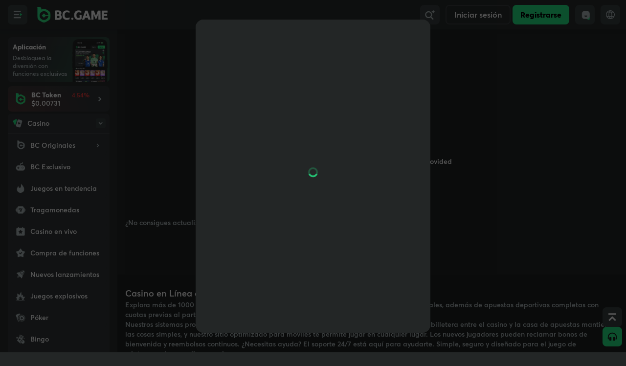

--- FILE ---
content_type: text/html; charset=utf-8
request_url: https://socketv4.bcgame.sk/test/?p=0119be47c2ef3
body_size: -154
content:
72004cb72101448e19be47c3a74

--- FILE ---
content_type: text/css
request_url: https://bcgame.sk/assets/index-CQ_l1fi2.css
body_size: 22508
content:
*,:before,:after{--tw-border-spacing-x: 0;--tw-border-spacing-y: 0;--tw-translate-x: 0;--tw-translate-y: 0;--tw-rotate: 0;--tw-skew-x: 0;--tw-skew-y: 0;--tw-scale-x: 1;--tw-scale-y: 1;--tw-pan-x: ;--tw-pan-y: ;--tw-pinch-zoom: ;--tw-scroll-snap-strictness: proximity;--tw-gradient-from-position: ;--tw-gradient-via-position: ;--tw-gradient-to-position: ;--tw-ordinal: ;--tw-slashed-zero: ;--tw-numeric-figure: ;--tw-numeric-spacing: ;--tw-numeric-fraction: ;--tw-ring-inset: ;--tw-ring-offset-width: 0px;--tw-ring-offset-color: #fff;--tw-ring-color: rgb(59 130 246 / .5);--tw-ring-offset-shadow: 0 0 #0000;--tw-ring-shadow: 0 0 #0000;--tw-shadow: 0 0 #0000;--tw-shadow-colored: 0 0 #0000;--tw-blur: ;--tw-brightness: ;--tw-contrast: ;--tw-grayscale: ;--tw-hue-rotate: ;--tw-invert: ;--tw-saturate: ;--tw-sepia: ;--tw-drop-shadow: ;--tw-backdrop-blur: ;--tw-backdrop-brightness: ;--tw-backdrop-contrast: ;--tw-backdrop-grayscale: ;--tw-backdrop-hue-rotate: ;--tw-backdrop-invert: ;--tw-backdrop-opacity: ;--tw-backdrop-saturate: ;--tw-backdrop-sepia: ;--tw-contain-size: ;--tw-contain-layout: ;--tw-contain-paint: ;--tw-contain-style: }::backdrop{--tw-border-spacing-x: 0;--tw-border-spacing-y: 0;--tw-translate-x: 0;--tw-translate-y: 0;--tw-rotate: 0;--tw-skew-x: 0;--tw-skew-y: 0;--tw-scale-x: 1;--tw-scale-y: 1;--tw-pan-x: ;--tw-pan-y: ;--tw-pinch-zoom: ;--tw-scroll-snap-strictness: proximity;--tw-gradient-from-position: ;--tw-gradient-via-position: ;--tw-gradient-to-position: ;--tw-ordinal: ;--tw-slashed-zero: ;--tw-numeric-figure: ;--tw-numeric-spacing: ;--tw-numeric-fraction: ;--tw-ring-inset: ;--tw-ring-offset-width: 0px;--tw-ring-offset-color: #fff;--tw-ring-color: rgb(59 130 246 / .5);--tw-ring-offset-shadow: 0 0 #0000;--tw-ring-shadow: 0 0 #0000;--tw-shadow: 0 0 #0000;--tw-shadow-colored: 0 0 #0000;--tw-blur: ;--tw-brightness: ;--tw-contrast: ;--tw-grayscale: ;--tw-hue-rotate: ;--tw-invert: ;--tw-saturate: ;--tw-sepia: ;--tw-drop-shadow: ;--tw-backdrop-blur: ;--tw-backdrop-brightness: ;--tw-backdrop-contrast: ;--tw-backdrop-grayscale: ;--tw-backdrop-hue-rotate: ;--tw-backdrop-invert: ;--tw-backdrop-opacity: ;--tw-backdrop-saturate: ;--tw-backdrop-sepia: ;--tw-contain-size: ;--tw-contain-layout: ;--tw-contain-paint: ;--tw-contain-style: }*,:before,:after{box-sizing:border-box;border-width:0;border-style:solid;border-color:currentColor}:before,:after{--tw-content: ""}html,:host{line-height:1.5;-webkit-text-size-adjust:100%;-moz-tab-size:4;-o-tab-size:4;tab-size:4;font-family:ui-sans-serif,system-ui,sans-serif,"Apple Color Emoji","Segoe UI Emoji",Segoe UI Symbol,"Noto Color Emoji";font-feature-settings:normal;font-variation-settings:normal;-webkit-tap-highlight-color:transparent}body{margin:0;line-height:inherit}hr{height:0;color:inherit;border-top-width:1px}abbr:where([title]){-webkit-text-decoration:underline dotted;text-decoration:underline dotted}h1,h2,h3,h4,h5,h6{font-size:inherit;font-weight:inherit}a{color:inherit;text-decoration:inherit}b,strong{font-weight:bolder}code,kbd,samp,pre{font-family:mono,avertastd;font-feature-settings:normal;font-variation-settings:normal;font-size:1em}small{font-size:80%}sub,sup{font-size:75%;line-height:0;position:relative;vertical-align:baseline}sub{bottom:-.25em}sup{top:-.5em}table{text-indent:0;border-color:inherit;border-collapse:collapse}button,input,optgroup,select,textarea{font-family:inherit;font-feature-settings:inherit;font-variation-settings:inherit;font-size:100%;font-weight:inherit;line-height:inherit;letter-spacing:inherit;color:inherit;margin:0;padding:0}button,select{text-transform:none}button,input:where([type=button]),input:where([type=reset]),input:where([type=submit]){-webkit-appearance:button;background-color:transparent;background-image:none}:-moz-focusring{outline:auto}:-moz-ui-invalid{box-shadow:none}progress{vertical-align:baseline}::-webkit-inner-spin-button,::-webkit-outer-spin-button{height:auto}[type=search]{-webkit-appearance:textfield;outline-offset:-2px}::-webkit-search-decoration{-webkit-appearance:none}::-webkit-file-upload-button{-webkit-appearance:button;font:inherit}summary{display:list-item}blockquote,dl,dd,h1,h2,h3,h4,h5,h6,hr,figure,p,pre{margin:0}fieldset{margin:0;padding:0}legend{padding:0}ol,ul,menu{list-style:none;margin:0;padding:0}dialog{padding:0}textarea{resize:vertical}input::-moz-placeholder,textarea::-moz-placeholder{opacity:1;color:#9ca3af}input::placeholder,textarea::placeholder{opacity:1;color:#9ca3af}button,[role=button]{cursor:pointer}:disabled{cursor:default}img,svg,video,canvas,audio,iframe,embed,object{display:block;vertical-align:middle}img,video{max-width:100%;height:auto}[hidden]:where(:not([hidden=until-found])){display:none}button,a{touch-action:manipulation}.text-xxs{font-size:.75rem;line-height:1rem;transform:scale(.833)}.carousels{-webkit-touch-callout:none;-webkit-tap-highlight-color:transparent;align-content:flex-start;display:flex;overflow:hidden;position:relative;touch-action:pan-y;-webkit-user-select:none;-moz-user-select:none;user-select:none;-khtml-user-select:none}.carousels>div{min-height:100%;overflow:hidden;position:relative;width:100%}:root{--ease-out: cubic-bezier(.36, .66, .04, 1);--safe-top: 0rem;--safe-bottom: 0rem;--header: 3.5rem;--safe-header: calc(var(--header) + var(--safe-top));--footer: 4.5rem;--safe-footer: calc(var(--footer) + var(--safe-bottom));--radius-sm: .125rem;--radius-md: .375rem;--radius-lg: .5rem;--radius-xl: .75rem;--brand: 44 217 125;--brand_alt: 131 194 92;--brand_secondary: 44 217 125;--success: 44 217 125;--error: 205 48 48;--warning: 204 122 26;--warning_brighter: 255 173 77;--primary: 23 26 26;--primary_brand: 0 0 0;--secondary: 95 109 109;--tertiary: 146 160 160;--quarterary: 176 185 185;--alw_white: 255 255 255;--alw_dark: 23 26 26;--layer1: 243 244 245;--layer2: 241 242 243;--layer3: 255 255 255;--layer4: 255 255 255;--layer5: 240 242 242;--layer6: 255 255 255;--tab_selected: 255 255 255;--input: 222 233 235;--input_button: 255 255 255;--input_darken: 247 247 247;--input_bright: 243 243 243;--tab_padding: 243 243 243;--tab_nopadding: 228 230 231;--main: #3a414266;--second: #3a414233;--third: #3a414219;--site_bg: #f4f4f4;--toast-bg: rgba(255, 255, 255, .7);--layer0: rgb(var(--layer4));--layerx: rgb(var(--layer4));--layer-x: rgb(var(--layer4));--white_alpha5: #ffffff0d;--white_alpha10: #ffffff1a;--white_alpha20: #ffffff33;--black_alpha5: #0000000d;--black_alpha10: #0000001a;--black_alpha20: #00000033;--Pagination-bg: 245, 245, 245;--Pagination-currentPage: 229, 230, 230;--Chip-Group-Tab: #f5f5f5;--Button-BrightBg: #f2f2f2;--layer5-table: 247 247 247}.pc{--footer: 0rem}html.dark{--brand: 36 238 137;--brand_alt: 159 232 113;--brand_secondary: 26 169 100;--success: 36 238 137;--error: 252 60 60;--warning: 255 152 32;--warning_brighter: 255 173 77;--primary: 255 255 255;--primary_brand: 0 0 0;--secondary: 179 190 193;--tertiary: 132 145 148;--quarterary: 161 175 178;--alw_white: 255 255 255;--alw_dark: 23 26 26;--layer1: 30 33 33;--layer2: 35 38 38;--layer3: 41 45 46;--layer4: 50 55 56;--layer5: 58 65 66;--layer6: 74 83 84;--tab_selected: 58 65 66;--input: 58 65 66;--input_button: 58 65 66;--input_darken: 30 33 33;--input_bright: 41 45 46;--tab_padding: 39 43 44;--tab_nopadding: 50 55 56;--main: #e4eaf0cc;--second: #e4eaf04c;--third: #e4eaf019;--site_bg: #232626;--toast-bg: rgba(17, 17, 17, .7);--Pagination-bg: 41, 45, 46;--Pagination-currentPage: 58, 65, 66;--Chip-Group-Tab: #3a4142;--Button-BrightBg: #464f50;--layer5-table: 58 65 66}html.yellowtheme{--brand: 207 207 0;--radius-sm: .25rem;--radius-md: .75rem;--radius-lg: 1rem;--radius-xl: 1.5rem}html.dark.yellowtheme{--brand: 255 255 0}html.yellowtheme .button-brand{background-image:linear-gradient(90deg,#ff0,#cdcd00);box-shadow:0 0 12px #cdcd004d,0 -2px #ff0 inset}html.jbyellowtheme.dark{--brand: 255 212 0;--brand_alt: 255 212 0;--special: 74 83 84}html.jbyellowtheme{--brand: 255 174 0;--brand_alt: 206 196 78;--special: 237 238 238}html.jbyellowtheme :not(.input)>.button:not(.border-b-brand,.button-input,.select,.not-full,.pagination-button){border-radius:9999px}html.jbyellowtheme .button-brand{border:2px solid transparent;box-shadow:none;background-clip:padding-box,border-box;background-origin:padding-box,border-box;background-image:linear-gradient(90deg,#ffd400,#ffae00),linear-gradient(0deg,#ffc210,#ffcf54)}html.jbyellowtheme .bg-special{background-color:rgb(var(--special))!important}html.jbyellowtheme .bg-from-special{--tw-gradient-from: rgb(var(--special)) !important}.active-tab-group{background:var(--Chip-Group-Tab)}body{color:rgb(var(--primary));font-family:avertastd;font-size:.875rem;line-height:1.5;background-color:var(--site_bg)}html.jbyellowtheme body{font-family:roboto}html,body{touch-action:manipulation}button{background:none}.sticky{top:var(--offsetTop)}.quarterary{background:rgb(var(--quarterary))}.bg-layer3 .bg-layer_x,.bg-layer2{--layer0: rgb(var(--layer2));--layerx: rgb(var(--layer3));--layer-x: rgb(var(--layer1))}.bg-layer4 .bg-layer_x,.bg-layer3{--layer0: rgb(var(--layer3));--layerx: rgb(var(--layer4));--layer-x: rgb(var(--layer2))}.bg-layer5 .bg-layer_x,.bg-layer4{--layer0: rgb(var(--layer4));--layerx: rgb(var(--layer5));--layer-x: rgb(var(--layer3))}.bg-layer4 .bg-layerx .bg-layerx,.bg-layer6 .bg-layer_x,.bg-layer5{--layer0: rgb(var(--layer5));--layer-x: rgb(var(--layer4));--layerx: rgb(var(--layer6))}.button{display:flex;align-items:center;justify-content:center;height:3rem;padding-left:.5rem;padding-right:.5rem;cursor:pointer;border-radius:var(--radius-md);-webkit-user-select:none;-moz-user-select:none;user-select:none}.button-xs{height:1.5rem;border-radius:var(--radius-md)}.button-s{height:2rem;border-radius:var(--radius-md);padding-right:.25rem;padding-left:.25rem}.button-m{height:2.5rem;border-radius:var(--radius-lg)}.button-l{height:3rem;padding-left:.5rem;padding-right:.5rem;border-radius:var(--radius-lg)}.button-brand{color:rgb(var(--primary_brand));font-weight:800;background-color:rgb(var(--brand))}.button-second{color:rgb(var(--primary));font-weight:800;background-image:linear-gradient(0deg,var(--black_alpha5) 0%,var(--black_alpha5) 100%);background-color:rgb(var(--layer5))}.button-input{color:rgb(var(--primary));font-weight:800;background-color:rgb(var(--input_button))}.input{height:3rem;display:flex;align-items:center;border-radius:var(--radius-lg);border:1px solid rgb(var(--input));padding-left:.75rem;padding-right:.5rem;gap:.5rem;background-color:rgb(var(--input_bright));transition:all .35s var(--ease-out);color:rgb(var(--primary))}.input[data-focus]{border-color:rgb(var(--brand));caret-color:rgb(var(--brand))}.input[data-disabled]{opacity:.6}.input>input{background-color:transparent;outline:none;flex:1;width:8rem}.input>input&:placeholder{color:rgb(var(--quarterary))}.input-label{margin-top:1.25rem;margin-bottom:.375rem;padding-left:.375rem;padding-right:.375rem;color:rgb(var(--secondary))}.pagination-button .loading{width:1rem;height:1rem}.pagination-darken{--Pagination-bg: 255, 255, 255}html.dark .pagination-darken{--Pagination-bg: 30, 33, 33}.pagination-button{background-color:rgb(var(--Pagination-bg));height:2.5rem;color:rgb(var(--primary) / 1)}.pagination-prev{border-top-left-radius:var(--radius-lg);border-bottom-left-radius:var(--radius-lg);border-top-right-radius:var(--radius-sm);border-bottom-right-radius:var(--radius-sm)}.pagination-next{border-top-right-radius:var(--radius-lg);border-bottom-right-radius:var(--radius-lg);border-top-left-radius:var(--radius-sm);border-bottom-left-radius:var(--radius-sm)}.pagination{background-color:rgb(var(--Pagination-bg));display:flex;align-items:center;-moz-column-gap:.15rem;column-gap:.15rem;border-radius:var(--radius-sm);padding:.25rem;font-size:.875rem;line-height:1.25rem;font-weight:800;color:rgb(var(--primary) / 1)}.pagination-current{background-color:rgb(var(--Pagination-currentPage));height:2rem;min-width:2rem;border-radius:var(--radius-md);padding:.5rem;text-align:center}.radio,.checkbox{display:flex;height:2.75rem;flex:none;align-items:center}.radio:before{content:"";display:block;flex:none;transition-property:all;transition-duration:.15s;border-radius:100rem;width:1.5rem;height:1.5rem;margin-right:.5rem;border:.125rem solid var(--third)}.radio[aria-selected]:before{border-width:.375rem;border-color:rgb(var(--brand))}.switch{background:linear-gradient(0deg,var(--black_alpha5) 0%,var(--black_alpha5) 100%),rgb(var(--layer5));cursor:pointer;border-radius:9999px;padding:.25rem;transition-property:all;transition-duration:.15s;width:4rem;height:2.25rem}.switch[data-disabled]{opacity:.6;cursor:not-allowed}.switch>div{width:1.75rem;height:1.75rem;margin-left:0;background:linear-gradient(0deg,var(--white_alpha20) 0%,var(--white_alpha20) 100%),rgb(var(--layer6));border-radius:9999px;--tw-shadow: 0 1px 2px 0 rgb(0 0 0 / .05);--tw-shadow-colored: 0 1px 2px 0 var(--tw-shadow-color);box-shadow:var(--tw-ring-offset-shadow, 0 0 #0000),var(--tw-ring-shadow, 0 0 #0000),var(--tw-shadow);--tw-shadow-color: rgb(0 0 0 / .2);--tw-shadow: var(--tw-shadow-colored);transition-property:all;transition-duration:.15s}.switch-xs{width:2.75rem;height:1.5rem}.switch-xs>div{width:1rem;height:1rem}.switch[aria-checked]{background:rgb(var(--brand))}.switch[aria-checked]>div{margin-left:1.75rem;background-color:rgb(var(--alw_white))}.switch-xs[aria-checked]>div{margin-left:1.25rem}.icon{width:2rem;height:2rem;fill:currentColor}.loading{animation:spin 1s linear infinite;width:1.25rem;height:1.25rem}.checkbox-ico{width:1.5rem;height:1.5rem;flex:none;position:relative;margin-right:.5rem}.checkbox-ico:before{position:absolute;left:0;top:0;width:100%;height:100%;content:"";border-radius:var(--radius-md);transition:all .15s;border:.125rem solid var(--third)}.checkbox-ico[aria-selected]:before{border-width:.75rem;border-color:rgb(var(--brand))}.checkbox-ico svg{width:100%;height:100%;position:absolute;left:0;top:0}.select{border:1px solid rgb(var(--input));gap:.5rem;padding-left:.75rem}.select-item{width:100%;border-radius:var(--radius-lg);padding:0 .5rem 0 .75rem}.select-item[aria-selected]{background-color:rgb(var(--layer4))}.select-item.radio:before{order:100;margin-left:auto;margin-right:0}.dropdown-layer{position:fixed;z-index:10000;padding:0 .5rem;border-radius:var(--radius-lg);width:18rem;max-height:20rem;left:0;top:0;box-shadow:0 4px 6px -1px #00000014,0 2px 4px -1px #0000000f}.dropdown-layer.select-options{padding:.5rem}.pop-overlayer{position:fixed;inset:0;touch-action:pan-x;z-index:1100;overflow:hidden;display:flex;visibility:hidden;align-items:center;justify-content:center}.pop-bottomsheet,.pop-center{position:absolute;opacity:1;display:flex;flex-direction:column;max-height:80%;padding-top:3.5rem}.pop-bottomsheet{bottom:0;left:0;right:0;width:100%!important;border-top-left-radius:.75rem;border-top-right-radius:.75rem;padding-bottom:var(--safe-bottom)}.pop-center{width:24rem;max-width:90%;border-radius:var(--radius-xl)}.pop-title{position:absolute;top:0;width:100%;justify-content:center;align-items:center;font-weight:800;height:3.5rem;font-size:1rem;display:flex;flex:none;color:rgb(var(--primary))}.pop-content{padding:0 1rem 1rem}.pop-content .scroll-container{min-height:auto!important}.pop-close{position:absolute;right:1rem;top:.75rem;border-radius:var(--radius-md);width:2rem;height:2rem;background-color:var(--Button-BrightBg)}.pop-close>svg{width:1.25rem;height:1.25rem}.dialog-root{position:fixed;left:0;top:0;width:100%;height:100%;z-index:1000;display:none;justify-content:center;align-items:center;padding-bottom:var(--safe-bottom)}.dialog-list{width:100%;height:100%;overflow:hidden;transition:width .3s,height .3s;position:relative;opacity:0}.dialog-visible{display:flex}.dialog-visible .dialog-list{opacity:1}.dialog-overlayer{overflow:hidden;left:0;top:0;position:absolute;width:100%;height:100%;z-index:1000;touch-action:pan-x;background-color:rgb(var(--layer2))}.dialog-item{position:absolute;left:0;top:0;z-index:0;width:100%;height:100%;display:flex;flex-direction:column;padding-top:var(--safe-header)}.dialog-title{box-sizing:content-box;height:var(--header);border-top:var(--safe-top) solid transparent;line-height:2rem;flex:none;display:flex;z-index:100;justify-content:center;align-items:center;font-size:1rem;font-weight:800;position:absolute;left:0;top:0;right:0;--tw-bg-opacity: calc((var(--scroll) * 100 / 15) - 50%);--bg: var(--layer4);background-color:rgb(var(--bg) / var(--tw-bg-opacity));transition:background-color .1s linear}.dialog-content{flex:1;padding-left:1rem;padding-right:1rem;--bg: var(--layer2)}.scroll-container{display:flex;flex-direction:column;min-height:calc(100% + 1px)}.dialog-content>.scroll-container{padding-bottom:1rem}.dialog-back,.close-button{position:absolute;bottom:.75rem;right:1rem}.dialog-close,.dialog-back,.close-button{border-radius:var(--radius-md);width:2rem;height:2rem;background-color:var(--Button-BrightBg);color:rgb(var(--secondary));z-index:11}.dialog-close>svg,.dialog-back>svg,.close-button>svg{width:1.25rem;height:1.25rem}.dialog-back,.close-button{right:auto;left:1rem}.dialog-transparent-title .dialog-content{margin-top:calc(0px - var(--safe-header));padding-left:0;padding-right:0}.dialog-transparent-title .dialog-title button{background-color:#0000000d!important}.pc .dialog-list{width:30rem;height:40rem;border-radius:1rem;background-color:rgb(var(--layer2))}.pc .dialog-m{width:40rem}.pc .dialog-l{width:50rem}.pc .dialog-full{width:100%!important;height:100%!important;border-radius:0!important}:not(.pc) .dialog-overlayer{width:100%!important;height:100%!important}.pc .dialog-close,.pc .dialog-back{width:1.5rem;height:1.5rem}.pc .dialog-close>svg,.pc .dialog-back>svg{transform:scale(1.5)}.pc .dialog-root{background-color:#000a}.tabs-title{display:flex;flex:none;height:2.5rem;position:relative;border-radius:var(--radius-lg);color:rgb(var(--secondary))}.tabs-title:not([data-type]){background-color:rgb(var(--tab_nopadding) / 1);.tabs-btn{border-radius:var(--radius-lg)}.tabs-indicator{display:none}}.tabs-title[data-type=inner]{background-color:rgb(var(--tab_padding) / 1);padding:.25rem;.tabs-btn{border-radius:var(--radius-md)}.tabs-indicator{display:none}}.tabs-title[data-type=indicator]{border-radius:0;padding:0;.tabs-btn{border-radius:0}.tabs-btn[aria-selected]{background-color:unset}}.tabs-indicator{position:absolute;bottom:0;left:0;height:.15rem;width:var(--tabs-width);background-color:rgb(var(--brand));transition:transform .3s;transform:translate(var(--tabs-indicator-position))}.tabs-btn{border-radius:var(--radius-lg);flex:1;align-self:stretch;text-wrap:nowrap;padding-left:.5rem;padding-right:.5rem}.tabs-btn[aria-selected]{background-color:rgb(var(--tab_selected));color:rgb(var(--primary));font-weight:800}.tabs-content{background-color:rgb(var(--layer4));border-radius:var(--radius-lg);margin-top:.5rem;display:flex;flex-direction:column}.toast-layer{position:fixed;left:1rem;right:1rem;top:3rem;margin-top:var(--safe-top);z-index:10000}.toast{flex:1;display:flex;align-self:end;border-radius:var(--radius-xl);padding:.75rem .5rem;background-color:rgb(var(--layer2));color:rgb(var(--primary));background:var(--toast-bg);backdrop-filter:blur(5rem);margin:.25rem;box-shadow:0 0 .25rem #0000001a}.badge{height:1rem;line-height:1rem;width:1.5rem;border-radius:var(--radius-md);font-size:.75rem;text-align:center;z-index:50;color:rgb(var(--primary_brand));font-weight:800;background-color:rgb(var(--brand_alt))}.scroll-y{overflow-y:auto;overflow-x:hidden;overscroll-behavior:contain;-webkit-overflow-scrolling:touch}.scroll-bar *::-webkit-scrollbar{height:.5rem;width:.5rem}.scroll-bar *::-webkit-scrollbar-track{background:transparent}.scroll-bar *::-webkit-scrollbar-thumb{background-color:#0000004d;border-radius:.25rem}.scroll-x{overflow-y:hidden;overflow-x:auto;overscroll-behavior:contain}.scroll-bar .scroll-x,.scroll-w .scroll-y{scrollbar-width:thin;scrollbar-color:rgba(0,0,0,.3) transparent}.lock-scroll{overflow:hidden}.hide-scroll{scrollbar-width:none}.hide-scroll::-webkit-scrollbar{width:0;height:0;background:transparent}.datepicker-table{display:grid;grid-template-columns:repeat(7,auto);justify-content:space-between}.datepicker-table>span{width:2.25rem;height:2.25rem;line-height:2.25rem}.datepicker-days-view{height:26rem}.datepicker-months-view{height:17.5rem}.datepicker-years-view,.datepicker-decades-view{height:18rem}.circle-countdown{fill:none;stroke-width:4;stroke-dasharray:50.265;stroke-dashoffset:50.265;stroke:rgb(var(--brand));transform:scaleX(-1) rotate(-90deg)}.tooltip{position:fixed;overflow-wrap:break-word;border-radius:var(--radius-lg);background-color:rgb(var(--layer5) / 1);font-size:.875rem;line-height:1.25rem;font-weight:600}.tooltip .bg-layer_x{--layer0: rgb(var(--layer4));--layerx: rgb(var(--layer5));--layer-x: rgb(var(--layer3))}.tooltip{--layer0: rgb(var(--layer5));--layer-x: rgb(var(--layer4));--layerx: rgb(var(--layer6));box-shadow:0 6px 8px #00000040}.tooltip-triangle{position:fixed;height:.5rem;width:.5rem;transform-origin:left;background-color:rgb(var(--layer5) / 1)}.tooltip-triangle .bg-layer_x{--layer0: rgb(var(--layer4));--layerx: rgb(var(--layer5));--layer-x: rgb(var(--layer3))}.tooltip-triangle{--layer0: rgb(var(--layer5));--layer-x: rgb(var(--layer4));--layerx: rgb(var(--layer6));top:var(--triangle-top);left:var(--triangle-left);transform:rotate(-45deg)}.head-shake{animation:headShake .6s ease-in-out}@keyframes headShake{0%{transform:translate(0)}6.5%{transform:translate(-6px) rotateY(-9deg)}18.5%{transform:translate(5px) rotateY(7deg)}31.5%{transform:translate(-3px) rotateY(-5deg)}43.5%{transform:translate(2px) rotateY(3deg)}50%{transform:translate(0)}}.collapsible__content{animation:slideUp .3s ease-out}.collapsible__content[data-expanded]{animation:slideDown .3s ease-out}@keyframes slideDown{0%{height:0}to{height:var(--collapsible-content-height)}}@keyframes slideUp{0%{height:var(--collapsible-content-height)}to{height:0}}.table{width:100%;table-layout:fixed}.table td{text-align:center}.table td:nth-child(1){text-align:left}.table td:last-child{text-align:right}.level_nolevel{border:1px solid #d9d9d9;background:linear-gradient(95deg,#cacaca 12.34%,#6d6d6d 51.58%,#cacaca 94.64%)}.level_bronze{border:1px solid #e2bc9a;background:linear-gradient(95deg,#ceaf98 12.34%,#655f53 51.58%,#ceb698 94.64%)}.level_sliver{border:1px solid #7c90b6;background:linear-gradient(95deg,#98abce 12.34%,#535665 51.58%,#98abce 94.64%)}.level_gold{border:1px solid #796b53;background:linear-gradient(95deg,#cfbb99 12.34%,#655e53 51.58%,#ceba98 94.64%)}.level_platinum{border:1px solid #8d7cb6;background:linear-gradient(95deg,#ad98ce 12.34%,#5b5365 51.58%,#aa98ce 94.64%)}.level_diamond{border:1px solid #7155b0;background:linear-gradient(95deg,#ab80f1 12.34%,#42338a 51.58%,#ab80f1 94.64%)}button:disabled{opacity:.4;cursor:not-allowed}.button:active:not(:disabled),.btn-like:active{--tw-brightness: brightness(.95);filter:var(--tw-blur) var(--tw-brightness) var(--tw-contrast) var(--tw-grayscale) var(--tw-hue-rotate) var(--tw-invert) var(--tw-saturate) var(--tw-sepia) var(--tw-drop-shadow)}.dark .button:active:not(:disabled),.dark .btn-like:active{--tw-brightness: brightness(1.05);filter:var(--tw-blur) var(--tw-brightness) var(--tw-contrast) var(--tw-grayscale) var(--tw-hue-rotate) var(--tw-invert) var(--tw-saturate) var(--tw-sepia) var(--tw-drop-shadow)}.button:active:not(:disabled),.btn-like:active{filter:brightness(var(--tw-brightness));transform:translateY(1px)}.pc .pop-center{min-width:26rem}.pc .toast-layer{width:24rem;left:auto}.pc .input,.pc .radio,.pc .checkbox{height:2.5rem}.pc .input{padding-left:.5rem;padding-right:.1875rem}.pc .radio:before,.pc .checkbox-ico{width:1.25rem;height:1.25rem}.pc .radio[aria-selected]:before{border-width:.3125rem}.pc .checkbox-ico[aria-selected]:before{border-width:.625rem}.pc .pop-title{height:3rem}.pc .pop-close{top:.5rem}.ellipsis{white-space:nowrap;overflow:hidden;text-overflow:ellipsis}.center{display:flex;align-items:center;justify-content:center}.btn-like{-webkit-user-select:none;-moz-user-select:none;user-select:none;touch-action:manipulation}.smooth-scroll{--snap-align: start;transform:translateZ(0);scroll-padding-inline:var(--scroll-padding-inline)}.smooth-scroll>*{scroll-snap-align:var(--snap-align)}.smooth-list{gap:var(--grid-gap);scroll-padding-inline:var(--grid-padding);padding:0 var(--grid-padding)}.share-layout{display:grid;-moz-column-gap:.5rem;column-gap:.5rem;row-gap:.25rem;grid-template:"header header" "sider content"/ auto 1fr}@media(max-width:640px){.share-layout{grid-template:"header" "sider" "content"}}.share-layout-header{grid-area:header}.share-layout-content{grid-area:content}.share-layout-sider{grid-area:sider}.pointer-events-auto{pointer-events:auto}.static{position:static}.-bottom-0\.5{bottom:-.125rem}.-bottom-1{bottom:-.25rem}.bottom-sf{bottom:var(--safe-footer)}.left-8{left:2rem}.top-16{top:4rem}.z-30{z-index:30}.z-40{z-index:40}.z-50{z-index:50}.z-\[1001\]{z-index:1001}.z-\[1002\]{z-index:1002}.-m-1{margin:-.25rem}.m-2{margin:.5rem}.m-3{margin:.75rem}.mx-3{margin-left:.75rem;margin-right:.75rem}.-mr-1{margin-right:-.25rem}.-mt-0\.5{margin-top:-.125rem}.-mt-6{margin-top:-1.5rem}.mb-2\.5{margin-bottom:.625rem}.mr-1\.5{margin-right:.375rem}.inline{display:inline}.\!inline-flex{display:inline-flex!important}.\!h-12{height:3rem!important}.\!h-3{height:.75rem!important}.\!h-5{height:1.25rem!important}.\!h-64{height:16rem!important}.\!h-96{height:24rem!important}.h-56{height:14rem}.h-80{height:20rem}.h-\[0\.125rem\]{height:.125rem}.h-\[6\.5rem\]{height:6.5rem}.\!w-12{width:3rem!important}.\!w-3{width:.75rem!important}.\!w-5{width:1.25rem!important}.w-96{width:24rem}.w-max{width:-moz-max-content;width:max-content}.min-w-8{min-width:2rem}.min-w-9{min-width:2.25rem}.min-w-full{min-width:100%}.max-w-28{max-width:7rem}.max-w-screen-sm{max-width:640px}.-translate-x-1\/2{--tw-translate-x: -50%;transform:translate(var(--tw-translate-x),var(--tw-translate-y)) rotate(var(--tw-rotate)) skew(var(--tw-skew-x)) skewY(var(--tw-skew-y)) scaleX(var(--tw-scale-x)) scaleY(var(--tw-scale-y))}.-translate-y-1{--tw-translate-y: -.25rem;transform:translate(var(--tw-translate-x),var(--tw-translate-y)) rotate(var(--tw-rotate)) skew(var(--tw-skew-x)) skewY(var(--tw-skew-y)) scaleX(var(--tw-scale-x)) scaleY(var(--tw-scale-y))}.-translate-y-1\/2{--tw-translate-y: -50%;transform:translate(var(--tw-translate-x),var(--tw-translate-y)) rotate(var(--tw-rotate)) skew(var(--tw-skew-x)) skewY(var(--tw-skew-y)) scaleX(var(--tw-scale-x)) scaleY(var(--tw-scale-y))}.translate-y-full{--tw-translate-y: 100%;transform:translate(var(--tw-translate-x),var(--tw-translate-y)) rotate(var(--tw-rotate)) skew(var(--tw-skew-x)) skewY(var(--tw-skew-y)) scaleX(var(--tw-scale-x)) scaleY(var(--tw-scale-y))}.rotate-\[270deg\]{--tw-rotate: 270deg;transform:translate(var(--tw-translate-x),var(--tw-translate-y)) rotate(var(--tw-rotate)) skew(var(--tw-skew-x)) skewY(var(--tw-skew-y)) scaleX(var(--tw-scale-x)) scaleY(var(--tw-scale-y))}.scale-75{--tw-scale-x: .75;--tw-scale-y: .75;transform:translate(var(--tw-translate-x),var(--tw-translate-y)) rotate(var(--tw-rotate)) skew(var(--tw-skew-x)) skewY(var(--tw-skew-y)) scaleX(var(--tw-scale-x)) scaleY(var(--tw-scale-y))}.scale-\[1\.3\]{--tw-scale-x: 1.3;--tw-scale-y: 1.3;transform:translate(var(--tw-translate-x),var(--tw-translate-y)) rotate(var(--tw-rotate)) skew(var(--tw-skew-x)) skewY(var(--tw-skew-y)) scaleX(var(--tw-scale-x)) scaleY(var(--tw-scale-y))}.cursor-grab{cursor:grab}.cursor-grabbing{cursor:grabbing}.cursor-not-allowed{cursor:not-allowed}.touch-none{touch-action:none}.grid-flow-col{grid-auto-flow:column}.gap-x-\[0\.15rem\]{-moz-column-gap:.15rem;column-gap:.15rem}.gap-y-\[0\.6rem\]{row-gap:.6rem}.space-x-2>:not([hidden])~:not([hidden]){--tw-space-x-reverse: 0;margin-right:calc(.5rem * var(--tw-space-x-reverse));margin-left:calc(.5rem * calc(1 - var(--tw-space-x-reverse)))}.self-start{align-self:flex-start}.overflow-x-scroll{overflow-x:scroll}.overscroll-none{overscroll-behavior:none}.overscroll-y-contain{overscroll-behavior-y:contain}.rounded-\[0\.25rem\]{border-radius:.25rem}.rounded-sm{border-radius:var(--radius-sm)}.border-0{border-width:0px}.border-r-2{border-right-width:2px}.border-error{border-color:rgb(var(--error) / 1)}.border-success{border-color:rgb(var(--success) / 1)}.bg-\[\#4583ca\]{background-color:#4583ca}.bg-\[\#826ee166\]{background-color:#826ee166}.bg-\[\#bf6ba2\]{background-color:#bf6ba2}.bg-\[\#f4581f\]{background-color:#f4581f}.bg-brand\/20{background-color:rgb(var(--brand) / .2)}.bg-brand\/30{background-color:rgb(var(--brand) / .3)}.bg-brand\/70{background-color:rgb(var(--brand) / .7)}.bg-brand_alt{background-color:rgb(var(--brand_alt) / 1)}.bg-error{background-color:rgb(var(--error) / 1)}.bg-error\/30{background-color:rgb(var(--error) / .3)}.bg-error\/70{background-color:rgb(var(--error) / .7)}.bg-input_button{background-color:rgb(var(--input_button) / 1)}.bg-layer0{background-color:var(--layer0)}.bg-primary{background-color:rgb(var(--primary) / 1)}.bg-primary_brand{background-color:rgb(var(--primary_brand) / 1)}.bg-quarterary{background-color:rgb(var(--quarterary) / 1)}.bg-success\/10{background-color:rgb(var(--success) / .1)}.bg-warning\/10{background-color:rgb(var(--warning) / .1)}.bg-warning\/30{background-color:rgb(var(--warning) / .3)}.bg-warning\/70{background-color:rgb(var(--warning) / .7)}.fill-\[\#0f62fe\]{fill:#0f62fe}.fill-success{fill:rgb(var(--success) / 1)}.fill-warning{fill:rgb(var(--warning) / 1)}.p-10{padding:2.5rem}.p-20{padding:5rem}.p-\[2px\]{padding:2px}.py-10{padding-top:2.5rem;padding-bottom:2.5rem}.pr-4{padding-right:1rem}.pr-6{padding-right:1.5rem}.text-5xl{font-size:3rem;line-height:1}.text-8xl{font-size:6rem;line-height:1}.text-9xl{font-size:8rem;line-height:1}.leading-9{line-height:2.25rem}.text-success{color:rgb(var(--success) / 1)}.opacity-25{opacity:.25}.opacity-75{opacity:.75}html:not(.dark) .light-layer3-tabs{background-color:rgb(var(--layer5) / 1)}html:not(.dark) .light-layer3-tabs .bg-layer_x{--layer0: rgb(var(--layer4));--layerx: rgb(var(--layer5));--layer-x: rgb(var(--layer3))}html:not(.dark) .light-layer3-tabs{--layer0: rgb(var(--layer5));--layer-x: rgb(var(--layer4));--layerx: rgb(var(--layer6));>button[data-selected],>button[aria-selected=true]{background-color:rgb(var(--layer3) / 1)}>button[data-selected] .bg-layer_x,>button[aria-selected=true] .bg-layer_x{--layer0: rgb(var(--layer2));--layerx: rgb(var(--layer3));--layer-x: rgb(var(--layer1))}>button[data-selected],>button[aria-selected=true]{--layer0: rgb(var(--layer3));--layerx: rgb(var(--layer4));--layer-x: rgb(var(--layer2))}@media(hover:hover)and (pointer:fine)and (min-width:640px){>button[data-selected]:hover,>button[aria-selected=true]:hover{--tw-brightness: brightness(1.1);filter:var(--tw-blur) var(--tw-brightness) var(--tw-contrast) var(--tw-grayscale) var(--tw-hue-rotate) var(--tw-invert) var(--tw-saturate) var(--tw-sepia) var(--tw-drop-shadow)}}}html:not(.dark) .light-layer2-tabs{background-color:rgb(var(--layer3) / 1)}html:not(.dark) .light-layer2-tabs .bg-layer_x{--layer0: rgb(var(--layer2));--layerx: rgb(var(--layer3));--layer-x: rgb(var(--layer1))}html:not(.dark) .light-layer2-tabs{--layer0: rgb(var(--layer3));--layerx: rgb(var(--layer4));--layer-x: rgb(var(--layer2));>button[data-selected],>.active-tab-group,>button[aria-selected=true]{background-color:rgb(var(--layer5) / 1)}>button[data-selected] .bg-layer_x,>.active-tab-group .bg-layer_x,>button[aria-selected=true] .bg-layer_x{--layer0: rgb(var(--layer4));--layerx: rgb(var(--layer5));--layer-x: rgb(var(--layer3))}>button[data-selected],>.active-tab-group,>button[aria-selected=true]{--layer0: rgb(var(--layer5));--layer-x: rgb(var(--layer4));--layerx: rgb(var(--layer6))}@media(hover:hover)and (pointer:fine)and (min-width:640px){>button[data-selected]:hover,>.active-tab-group:hover,>button[aria-selected=true]:hover{--tw-brightness: brightness(.95);filter:var(--tw-blur) var(--tw-brightness) var(--tw-contrast) var(--tw-grayscale) var(--tw-hue-rotate) var(--tw-invert) var(--tw-saturate) var(--tw-sepia) var(--tw-drop-shadow)}}}html{--darkness-3: linear-gradient(0deg,rgba(0, 0, 0, .03) 0%,rgba(0, 0, 0, .03) 100%);--darkness-5: linear-gradient(0deg,rgba(0, 0, 0, .05) 0%,rgba(0, 0, 0, .05) 100%);--lightness-3: linear-gradient(0deg,rgba(255, 255, 255, .03) 0%,rgba(255, 255, 255, .03) 100%);--lightness-5: linear-gradient(0deg,rgba(255, 255, 255, .05) 0%,rgba(255, 255, 255, .05) 100%)}html:not(.dark){.light-darkness,.fix-light-hover.scroll-target,.select-item[aria-selected=true]{background-image:var(--darkness-5)}.select-item,.fix-light-hover{&:hover{background-image:var(--darkness-3)}&:active{background-image:var(--darkness-5)}}}@media(hover:hover)and (pointer:fine)and (min-width:640px){.button:hover:not(:disabled,.button-input),.btn-like:not([aria-selected],:disabled):hover{--tw-brightness: brightness(.95);filter:var(--tw-blur) var(--tw-brightness) var(--tw-contrast) var(--tw-grayscale) var(--tw-hue-rotate) var(--tw-invert) var(--tw-saturate) var(--tw-sepia) var(--tw-drop-shadow)}.dark .button:hover:not(:disabled,.button-input),.dark .btn-like:not([aria-selected],:disabled):hover{--tw-brightness: brightness(1.05);filter:var(--tw-blur) var(--tw-brightness) var(--tw-contrast) var(--tw-grayscale) var(--tw-hue-rotate) var(--tw-invert) var(--tw-saturate) var(--tw-sepia) var(--tw-drop-shadow)}.dark{.select-item,.fix-light-hover{&:hover{background-image:var(--lightness-3)}&:active{background-image:var(--lightness-5)}}}html:not(.dark){.select-item,.fix-light-hover{&:hover{background-image:var(--darkness-3)}&:active{background-image:var(--darkness-5)}}}}.page-header{box-sizing:content-box;border-top:var(--safe-top) solid transparent;height:var(--header)}html{height:100%}@media(display-mode:standalone){:root{--safe-top: env(safe-area-inset-top, 0px);--safe-bottom: env(safe-area-inset-bottom, 0px)}html{height:100vh}}@media(min-width:1024px){.scroll-container{min-height:100%}}.dark .dark\:bg-primary_brand{background-color:rgb(var(--primary_brand) / 1)}@font-face{font-family:avertastd;src:url(/assets/avertastd-semibold-BC-LINeP.woff2) format("woff2"),url(/assets/avertastd-semibold-DgrKQrq3.woff) format("woff");font-weight:400;font-style:normal}@font-face{font-family:italic;src:url(/assets/avertastd-italic-oZa0nM8B.woff2) format("woff2"),url(/assets/avertastd-italic-BlgliRGV.woff) format("woff");font-weight:400;font-style:italic}@font-face{font-family:avertastd;src:url(/assets/avertastd-semibold-BC-LINeP.woff2) format("woff2"),url(/assets/avertastd-semibold-DgrKQrq3.woff) format("woff");font-weight:600;font-style:normal}@font-face{font-family:avertastd;src:url(/assets/avertastd-extrabold-BtYeKIE6.woff2) format("woff2"),url(/assets/avertastd-extrabold-B7Ukj2d3.woff) format("woff");font-weight:800;font-style:normal}@font-face{font-family:roboto;src:url(/assets/roboto-light-r0KW6U_F.ttf);font-weight:200;font-style:normal}@font-face{font-family:roboto;src:url(/assets/roboto-semibold-EVIM0_1H.ttf);font-weight:400;font-style:normal}@font-face{font-family:roboto;src:url(/assets/roboto-semibold-EVIM0_1H.ttf);font-weight:600;font-style:normal}@font-face{font-family:roboto;src:url(/assets/roboto-extrabold-CL74Hpzo.ttf);font-weight:800;font-style:normal}@font-face{font-family:mono;src:url(/assets/avertastd-mono-extrabold-2-Tg6n77.woff2) format("woff2"),url(/assets/avertastd-mono-extrabold-CtXehiD0.woff) format("woff");unicode-range:U+0030-0039,U+002E,U+002C,U+00D7,U+002B,U+002D,U+003A}body{height:100%}#page-content{transform-origin:50% 50vh;padding-top:calc(var(--header) + var(--safe-top));padding-bottom:calc(var(--footer) + var(--safe-bottom))}#page-content>:first-child{margin-top:1rem}#page-content>:last-child{margin-bottom:1rem}.page-bg{position:fixed;left:0;right:0;top:0;z-index:-1;height:60vh}.banner-bg{background-image:linear-gradient(to bottom,transparent,rgb(var(--layer2)) 20rem)}.alpha-layer4{--tw-bg-opacity: 1;background-color:rgb(var(--layer4) / var(--tw-bg-opacity))}.pop-middle{left:50%;top:50%}.pop-prev.pop-middle,.pop-enter.pop-middle,.pop-exit-to.pop-middle{transform:scale3d(.8,.8,.8);opacity:0}button.gradient-button{font-size:1rem;font-weight:800;color:#090909;border-radius:.5rem;background-image:linear-gradient(90deg,#23ee88 22.99%,#9fe871 103.87%)}@keyframes marquee{0%{transform:translate(0)}to{transform:translate(var(--marquee-end))}}.marquee{--marquee-end: -100%;--marquee-duration: 1s;animation:marquee var(--marquee-duration) linear infinite}.sports-dont{width:4px;height:4px;border-radius:50%;display:inline-block;background-color:rgb(var(--primary))}.hidden-scroll-bar{scrollbar-width:none;-ms-overflow-style:none;overflow:-moz-scrollbars-none}.hidden-scroll-bar::-webkit-scrollbar{width:0!important}.tab-sports-icon>svg{transform:scale(.75);fill:rgb(var(--secondary))}.sports-active-tab{background:rgb(var(--tab_selected))}.sports-active-tab svg{fill:rgb(var(--brand))}.sports-active-tab span{color:rgb(var(--primary));font-weight:700}.sports-banner-match-icon svg{fill:rgb(var(--secondary));width:auto;height:3rem}.sports-search-match-icon svg{width:3rem;height:3rem;fill:rgb(var(--secondary))}.sports-search-match-icon img{width:90%;height:auto}.sports-search-tournament-icon svg{width:2rem;height:2rem;fill:rgb(var(--secondary))}.header{background-color:rgb(var(--layer3));position:fixed;height:3.75rem;left:0;right:0;top:0;z-index:101;display:flex;align-items:center}.dropdown-layer.currency-select{width:24rem;height:36rem;min-height:36rem}.currency-select .icon{width:1.25rem;height:1.25rem}.offline-tip{position:fixed;width:22.5rem;top:8.75rem;z-index:200;left:50%;transform:translate(-50%)}.explore-content .explore-show{display:block}.recent-big-win{--move-x: -85rem;animation:moveX 20s linear infinite}.recent-big-win:hover{animation-play-state:paused}@keyframes moveX{0%{transform:translate(0)}to{transform:translate(var(--move-x))}}@media screen and (min-width:640px){.recent-big-win{--move-x: -87.5rem}.cookie-tip{left:2rem;bottom:2rem;width:auto}.sidebar{position:fixed;width:15rem;left:0;top:3.75rem;bottom:0;z-index:100;transition:all .2s;background-color:rgb(var(--layer3))}.side-fold .sidebar{width:4.5rem;.bc-token-entry{display:none}}.explore-pop{position:fixed;top:0;left:0;width:0;height:0;z-index:9999;overflow:hidden}.chat-notice{position:fixed;width:0px;right:0;top:0;bottom:0;transition:all .2s;overflow:hidden;z-index:102;box-shadow:-2px 0 4px #0000000d}.explore-open .explore-pop{width:100%;height:100%}.side-fold #root{margin-left:72px}.side-unfold #root{margin-left:240px}.chat-fold #root{margin-right:0}.chat-unfold .chat-notice{width:380px}.chat-unfold #root{margin-right:380px}.side-fold.in-game #root{margin-left:128px}.side-unfold.in-game #root{margin-left:296px}}@media screen and (min-width:1080px){.chat-unfold>.header{padding-right:380px}}.kenya-tab{display:flex;height:2.5rem;scroll-snap-align:start;align-items:center;justify-content:center;border-radius:.75rem;background-color:rgb(var(--layer2));padding-left:.5rem;padding-right:.5rem;transition:all .3s;cursor:pointer}.kenya-tab .icon{width:1.25rem;height:1.25rem}.kenya-tab .icon svg{width:100%;height:100%}.arrow-right{width:0;height:0;border-top:3px solid transparent;border-bottom:3px solid transparent;border-left:4px solid rgb(var(--primary))}.kenya-table-row{position:relative;width:100%;display:flex;justify-content:space-between;gap:.75rem;color:rgb(var(--secondary));cursor:pointer}.kenya-table-row .box-wrap .mk-name{white-space:nowrap;height:-moz-fit-content;height:fit-content;display:flex;justify-content:center;align-items:center}.kenya-table-row .box-wrap .mk-name .mk-sp{width:100%;display:flex;justify-content:center;align-items:center}.kenya-table-row .box-wrap .mk-name .mk-sp>div{width:33.3%;display:flex;justify-content:center;align-items:center}.kenya-table-row .box-item{padding:0 1rem;margin-right:.25rem;min-width:3.5rem;height:100%;flex:1;display:flex;flex-direction:column;align-items:center;justify-content:center;background:rgb(var(--layer4))}.kenya-table-row .box{height:100%;display:flex;justify-content:center;align-items:center}.kenya-table-row .box div{flex:auto;display:flex;justify-content:center;align-items:center}.kenya-table-row .column{flex-direction:column;justify-content:space-between;align-items:flex-start}.kenya-table-row .box-1{width:11.25rem;min-width:11.25rem}.kenya-table-row .box-1 span{white-space:nowrap;overflow:hidden;text-overflow:ellipsis}.kenya-table-row .box-1 .name-bar{display:flex;width:100%}.kenya-table-row .box-1 .name-bar .name{width:8.75rem}.kenya-table-row .box-1 .name-bar .score{width:1.25rem}.kenya-table-row .box-2{width:11.25rem;min-width:11.25rem}.kenya-table-row .box-3{width:16.875rem;min-width:16.875rem}.kenya-table-row .box-4{width:26.25rem;flex:auto}.kenya-table-row svg,.kenya-table-row .match-icon-wrap img{fill:rgb(var(--primary));width:1.25rem;height:auto}@media(min-width:645px)and (max-width:896px){.chat-unfold #root{margin-right:0}}.footer-bg{--footer-bg: #fbfbfb;background:var(--footer-bg)}html.dark .footer-bg{--footer-bg: #1e2121;background:var(--footer-bg)}.carousels-enter-wrap .carousels{height:16px;display:block!important;overflow:hidden}@keyframes marquee{0%{transform:translate(0)}to{transform:translate(-50%)}}.smooth-scroll{--scrollbar-width: 0}.feedback-html>.other-info{display:none}.feedback-html>h2{font-size:1.125rem;line-height:1.75rem;font-weight:600;color:rgb(var(--primary) / 1)}.feedback-html>p{font-size:.875rem;line-height:1.25rem;color:rgb(var(--secondary) / 1)}.pointer-events-none{pointer-events:none}.visible{visibility:visible}.invisible{visibility:hidden}.fixed{position:fixed}.absolute{position:absolute}.relative{position:relative}.sticky{position:sticky}.inset-0{inset:0}.-bottom-2{bottom:-.5rem}.-bottom-3{bottom:-.75rem}.-left-0\.5{left:-.125rem}.-left-1{left:-.25rem}.-left-18{left:-4.5rem}.-left-2{left:-.5rem}.-left-4{left:-1rem}.-right-0\.5{right:-.125rem}.-right-1{right:-.25rem}.-right-2{right:-.5rem}.-right-3{right:-.75rem}.-right-4{right:-1rem}.-top-0\.5{top:-.125rem}.-top-1{top:-.25rem}.-top-2{top:-.5rem}.-top-3{top:-.75rem}.-top-4{top:-1rem}.-top-\[1px\]{top:-1px}.-top-\[25px\]{top:-25px}.bottom-0{bottom:0}.bottom-1{bottom:.25rem}.bottom-14{bottom:3.5rem}.bottom-15{bottom:3.75rem}.bottom-16{bottom:4rem}.bottom-18{bottom:4.5rem}.bottom-2{bottom:.5rem}.bottom-20{bottom:5rem}.bottom-3{bottom:.75rem}.bottom-32{bottom:8rem}.bottom-5{bottom:1.25rem}.bottom-\[var\(--footer\)\]{bottom:var(--footer)}.bottom-full{bottom:100%}.left-0{left:0}.left-1{left:.25rem}.left-1\.5{left:.375rem}.left-1\/2{left:50%}.left-10{left:2.5rem}.left-2{left:.5rem}.left-2\/4{left:50%}.left-20{left:5rem}.left-24{left:6rem}.left-3{left:.75rem}.left-4{left:1rem}.left-40{left:10rem}.left-5{left:1.25rem}.left-72{left:18rem}.left-80{left:20rem}.left-\[50\%\]{left:50%}.left-\[76px\]{left:76px}.left-\[8\%\]{left:8%}.left-full{left:100%}.right-0{right:0}.right-1{right:.25rem}.right-1\.5{right:.375rem}.right-1\/2{right:50%}.right-2{right:.5rem}.right-2\.5{right:.625rem}.right-24{right:6rem}.right-4{right:1rem}.right-40{right:10rem}.right-6{right:1.5rem}.right-72{right:18rem}.right-80{right:20rem}.right-\[2\%\]{right:2%}.top-0{top:0}.top-1{top:.25rem}.top-1\.5{top:.375rem}.top-1\/2{top:50%}.top-10{top:2.5rem}.top-14{top:3.5rem}.top-15{top:3.75rem}.top-2{top:.5rem}.top-2\.5{top:.625rem}.top-2\/4{top:50%}.top-24{top:6rem}.top-3\.5{top:.875rem}.top-4{top:1rem}.top-\[22px\]{top:22px}.top-\[5\%\]{top:5%}.top-\[50\%\]{top:50%}.top-\[53\%\]{top:53%}.top-\[60\%\]{top:60%}.top-auto{top:auto}.top-full{top:100%}.z-0{z-index:0}.z-10{z-index:10}.z-100{z-index:100}.z-1000{z-index:1000}.z-20{z-index:20}.z-200{z-index:200}.z-\[101\]{z-index:101}.z-\[112\]{z-index:112}.z-\[99\]{z-index:99}.-order-1{order:-1}.order-first{order:-9999}.col-span-2{grid-column:span 2 / span 2}.col-span-full{grid-column:1 / -1}.col-start-1{grid-column-start:1}.m-auto{margin:auto}.\!my-0{margin-top:0!important;margin-bottom:0!important}.-mx-1\.5{margin-left:-.375rem;margin-right:-.375rem}.-mx-2{margin-left:-.5rem;margin-right:-.5rem}.-mx-4{margin-left:-1rem;margin-right:-1rem}.-mx-6{margin-left:-1.5rem;margin-right:-1.5rem}.-my-1\.5{margin-top:-.375rem;margin-bottom:-.375rem}.mx-0{margin-left:0;margin-right:0}.mx-0\.5{margin-left:.125rem;margin-right:.125rem}.mx-1{margin-left:.25rem;margin-right:.25rem}.mx-1\.5{margin-left:.375rem;margin-right:.375rem}.mx-4{margin-left:1rem;margin-right:1rem}.mx-auto{margin-left:auto;margin-right:auto}.my-1{margin-top:.25rem;margin-bottom:.25rem}.my-2{margin-top:.5rem;margin-bottom:.5rem}.my-3{margin-top:.75rem;margin-bottom:.75rem}.my-4{margin-top:1rem;margin-bottom:1rem}.my-6{margin-top:1.5rem;margin-bottom:1.5rem}.\!-mt-sh{margin-top:calc(var(--safe-header) * -1)!important}.\!mb-0{margin-bottom:0!important}.\!ml-0{margin-left:0!important}.\!mt-0{margin-top:0!important}.-mb-1{margin-bottom:-.25rem}.-mb-18{margin-bottom:-4.5rem}.-mb-2{margin-bottom:-.5rem}.-mb-6{margin-bottom:-1.5rem}.-ml-0\.5{margin-left:-.125rem}.-ml-1{margin-left:-.25rem}.-ml-2{margin-left:-.5rem}.-ml-3{margin-left:-.75rem}.-ml-4{margin-left:-1rem}.-ml-\[8px\]{margin-left:-8px}.-mr-36{margin-right:-9rem}.-mt-1{margin-top:-.25rem}.-mt-10{margin-top:-2.5rem}.-mt-15{margin-top:-3.75rem}.-mt-2{margin-top:-.5rem}.-mt-4{margin-top:-1rem}.-mt-40{margin-top:-10rem}.mb-1{margin-bottom:.25rem}.mb-1\.5{margin-bottom:.375rem}.mb-10{margin-bottom:2.5rem}.mb-12{margin-bottom:3rem}.mb-2{margin-bottom:.5rem}.mb-3{margin-bottom:.75rem}.mb-4{margin-bottom:1rem}.mb-5{margin-bottom:1.25rem}.mb-6{margin-bottom:1.5rem}.mb-7{margin-bottom:1.75rem}.mb-sb{margin-bottom:var(--safe-bottom)}.ml-0\.5{margin-left:.125rem}.ml-1{margin-left:.25rem}.ml-1\.5{margin-left:.375rem}.ml-2{margin-left:.5rem}.ml-3{margin-left:.75rem}.ml-4{margin-left:1rem}.ml-5{margin-left:1.25rem}.ml-6{margin-left:1.5rem}.ml-auto{margin-left:auto}.mr-0\.5{margin-right:.125rem}.mr-1{margin-right:.25rem}.mr-2{margin-right:.5rem}.mr-2\.5{margin-right:.625rem}.mr-3{margin-right:.75rem}.mr-auto{margin-right:auto}.mt-0{margin-top:0}.mt-0\.5{margin-top:.125rem}.mt-1{margin-top:.25rem}.mt-1\.5{margin-top:.375rem}.mt-10{margin-top:2.5rem}.mt-12{margin-top:3rem}.mt-15{margin-top:3.75rem}.mt-2{margin-top:.5rem}.mt-2\.5{margin-top:.625rem}.mt-3{margin-top:.75rem}.mt-4{margin-top:1rem}.mt-44{margin-top:11rem}.mt-5{margin-top:1.25rem}.mt-6{margin-top:1.5rem}.mt-8{margin-top:2rem}.mt-9{margin-top:2.25rem}.mt-auto{margin-top:auto}.box-border{box-sizing:border-box}.line-clamp-2{overflow:hidden;display:-webkit-box;-webkit-box-orient:vertical;-webkit-line-clamp:2}.line-clamp-3{overflow:hidden;display:-webkit-box;-webkit-box-orient:vertical;-webkit-line-clamp:3}.block{display:block}.inline-block{display:inline-block}.flex{display:flex}.inline-flex{display:inline-flex}.table{display:table}.grid{display:grid}.contents{display:contents}.hidden{display:none}.aspect-\[1\.7\]{aspect-ratio:1.7}.aspect-square{aspect-ratio:1 / 1}.size-0{width:0px;height:0px}.size-1\.5{width:.375rem;height:.375rem}.size-10{width:2.5rem;height:2.5rem}.size-12{width:3rem;height:3rem}.size-14{width:3.5rem;height:3.5rem}.size-16{width:4rem;height:4rem}.size-2\.5{width:.625rem;height:.625rem}.size-3{width:.75rem;height:.75rem}.size-4{width:1rem;height:1rem}.size-4\.5{width:1.125rem;height:1.125rem}.size-5{width:1.25rem;height:1.25rem}.size-6{width:1.5rem;height:1.5rem}.size-7{width:1.75rem;height:1.75rem}.size-8{width:2rem;height:2rem}.size-9{width:2.25rem;height:2.25rem}.size-\[0\.875rem\]{width:.875rem;height:.875rem}.size-\[10px\]{width:10px;height:10px}.size-\[32px\]{width:32px;height:32px}.size-full{width:100%;height:100%}.\!h-10{height:2.5rem!important}.\!h-60{height:15rem!important}.h-0{height:0px}.h-1{height:.25rem}.h-1\.5{height:.375rem}.h-10{height:2.5rem}.h-11{height:2.75rem}.h-12{height:3rem}.h-14{height:3.5rem}.h-15{height:3.75rem}.h-16{height:4rem}.h-18{height:4.5rem}.h-2{height:.5rem}.h-20{height:5rem}.h-24{height:6rem}.h-28{height:7rem}.h-3{height:.75rem}.h-32{height:8rem}.h-36{height:9rem}.h-4{height:1rem}.h-4\.5{height:1.125rem}.h-40{height:10rem}.h-44{height:11rem}.h-48{height:12rem}.h-5{height:1.25rem}.h-52{height:13rem}.h-6{height:1.5rem}.h-60{height:15rem}.h-64{height:16rem}.h-7{height:1.75rem}.h-72{height:18rem}.h-8{height:2rem}.h-9{height:2.25rem}.h-96{height:24rem}.h-\[1px\]{height:1px}.h-\[200px\]{height:200px}.h-\[30rem\]{height:30rem}.h-\[31\.25rem\]{height:31.25rem}.h-\[33rem\]{height:33rem}.h-\[4\.25rem\]{height:4.25rem}.h-\[40\%\]{height:40%}.h-\[600px\]{height:600px}.h-\[70\%\]{height:70%}.h-\[7rem\]{height:7rem}.h-\[80vh\]{height:80vh}.h-\[84vh\]{height:84vh}.h-\[90\%\]{height:90%}.h-\[90vh\]{height:90vh}.h-auto{height:auto}.h-fit{height:-moz-fit-content;height:fit-content}.h-full{height:100%}.h-screen{height:100vh}.max-h-\[200px\]{max-height:200px}.min-h-0{min-height:0px}.min-h-14{min-height:3.5rem}.min-h-15{min-height:3.75rem}.min-h-18{min-height:4.5rem}.min-h-24{min-height:6rem}.min-h-40{min-height:10rem}.min-h-48{min-height:12rem}.min-h-52{min-height:13rem}.min-h-8{min-height:2rem}.min-h-96{min-height:24rem}.min-h-\[100vh\]{min-height:100vh}.min-h-\[500px\]{min-height:500px}.min-h-\[70vh\]{min-height:70vh}.min-h-\[80vh\]{min-height:80vh}.min-h-screen{min-height:100vh}.w-0{width:0px}.w-1{width:.25rem}.w-1\.5{width:.375rem}.w-1\/2{width:50%}.w-1\/3{width:33.333333%}.w-1\/4{width:25%}.w-10{width:2.5rem}.w-11{width:2.75rem}.w-11\/12{width:91.666667%}.w-12{width:3rem}.w-14{width:3.5rem}.w-15{width:3.75rem}.w-16{width:4rem}.w-18{width:4.5rem}.w-2{width:.5rem}.w-2\/3{width:66.666667%}.w-2\/5{width:40%}.w-20{width:5rem}.w-24{width:6rem}.w-28{width:7rem}.w-3{width:.75rem}.w-32{width:8rem}.w-36{width:9rem}.w-4{width:1rem}.w-4\.5{width:1.125rem}.w-40{width:10rem}.w-44{width:11rem}.w-48{width:12rem}.w-5{width:1.25rem}.w-52{width:13rem}.w-56{width:14rem}.w-6{width:1.5rem}.w-60{width:15rem}.w-64{width:16rem}.w-7{width:1.75rem}.w-72{width:18rem}.w-8{width:2rem}.w-80{width:20rem}.w-9{width:2.25rem}.w-\[0px\]{width:0px}.w-\[118\%\]{width:118%}.w-\[140px\]{width:140px}.w-\[1px\]{width:1px}.w-\[256px\]{width:256px}.w-\[30\%\]{width:30%}.w-\[30rem\]{width:30rem}.w-\[32\%\]{width:32%}.w-\[33rem\]{width:33rem}.w-\[45px\]{width:45px}.w-\[5\.3\%\]{width:5.3%}.w-\[72px\]{width:72px}.w-auto{width:auto}.w-fit{width:-moz-fit-content;width:fit-content}.w-full{width:100%}.w-screen{width:100vw}.min-w-0{min-width:0px}.min-w-24{min-width:6rem}.min-w-\[1000px\]{min-width:1000px}.min-w-\[3\.75rem\]{min-width:3.75rem}.max-w-100{max-width:25rem}.max-w-24{max-width:6rem}.max-w-300{max-width:75rem}.max-w-36{max-width:9rem}.max-w-52{max-width:13rem}.max-w-6{max-width:1.5rem}.max-w-60{max-width:15rem}.max-w-8{max-width:2rem}.max-w-80{max-width:20rem}.max-w-96{max-width:24rem}.max-w-\[1000px\]{max-width:1000px}.max-w-\[120\%\]{max-width:120%}.max-w-\[1248px\]{max-width:1248px}.max-w-\[150px\]{max-width:150px}.max-w-\[320px\]{max-width:320px}.max-w-\[37\.5rem\]{max-width:37.5rem}.max-w-\[50\%\]{max-width:50%}.max-w-\[500px\]{max-width:500px}.max-w-\[640px\]{max-width:640px}.max-w-full{max-width:100%}.max-w-screen-2xl{max-width:1536px}.flex-1{flex:1 1 0%}.flex-2{flex:2 2 0%}.flex-3{flex:3 3 0%}.flex-4{flex:4 4 0%}.flex-\[300px\]{flex:300px}.flex-auto{flex:1 1 auto}.flex-none{flex:none}.flex-shrink{flex-shrink:1}.flex-shrink-0{flex-shrink:0}.shrink{flex-shrink:1}.shrink-0{flex-shrink:0}.flex-grow{flex-grow:1}.flex-grow-0{flex-grow:0}.basis-1\/2{flex-basis:50%}.basis-56{flex-basis:14rem}.basis-\[34rem\]{flex-basis:34rem}.basis-full{flex-basis:100%}.origin-right{transform-origin:right}.origin-top{transform-origin:top}.-translate-x-1\/2,.-translate-x-2\/4{--tw-translate-x: -50%;transform:translate(var(--tw-translate-x),var(--tw-translate-y)) rotate(var(--tw-rotate)) skew(var(--tw-skew-x)) skewY(var(--tw-skew-y)) scaleX(var(--tw-scale-x)) scaleY(var(--tw-scale-y))}.-translate-x-\[10\%\]{--tw-translate-x: -10%;transform:translate(var(--tw-translate-x),var(--tw-translate-y)) rotate(var(--tw-rotate)) skew(var(--tw-skew-x)) skewY(var(--tw-skew-y)) scaleX(var(--tw-scale-x)) scaleY(var(--tw-scale-y))}.-translate-x-\[50\%\]{--tw-translate-x: -50%;transform:translate(var(--tw-translate-x),var(--tw-translate-y)) rotate(var(--tw-rotate)) skew(var(--tw-skew-x)) skewY(var(--tw-skew-y)) scaleX(var(--tw-scale-x)) scaleY(var(--tw-scale-y))}.-translate-y-1\/2,.-translate-y-2\/4{--tw-translate-y: -50%;transform:translate(var(--tw-translate-x),var(--tw-translate-y)) rotate(var(--tw-rotate)) skew(var(--tw-skew-x)) skewY(var(--tw-skew-y)) scaleX(var(--tw-scale-x)) scaleY(var(--tw-scale-y))}.translate-x-\[-22\%\]{--tw-translate-x: -22%;transform:translate(var(--tw-translate-x),var(--tw-translate-y)) rotate(var(--tw-rotate)) skew(var(--tw-skew-x)) skewY(var(--tw-skew-y)) scaleX(var(--tw-scale-x)) scaleY(var(--tw-scale-y))}.translate-y-1\/2{--tw-translate-y: 50%;transform:translate(var(--tw-translate-x),var(--tw-translate-y)) rotate(var(--tw-rotate)) skew(var(--tw-skew-x)) skewY(var(--tw-skew-y)) scaleX(var(--tw-scale-x)) scaleY(var(--tw-scale-y))}.translate-y-\[-50\%\]{--tw-translate-y: -50%;transform:translate(var(--tw-translate-x),var(--tw-translate-y)) rotate(var(--tw-rotate)) skew(var(--tw-skew-x)) skewY(var(--tw-skew-y)) scaleX(var(--tw-scale-x)) scaleY(var(--tw-scale-y))}.-rotate-180{--tw-rotate: -180deg;transform:translate(var(--tw-translate-x),var(--tw-translate-y)) rotate(var(--tw-rotate)) skew(var(--tw-skew-x)) skewY(var(--tw-skew-y)) scaleX(var(--tw-scale-x)) scaleY(var(--tw-scale-y))}.-rotate-90{--tw-rotate: -90deg;transform:translate(var(--tw-translate-x),var(--tw-translate-y)) rotate(var(--tw-rotate)) skew(var(--tw-skew-x)) skewY(var(--tw-skew-y)) scaleX(var(--tw-scale-x)) scaleY(var(--tw-scale-y))}.rotate-180{--tw-rotate: 180deg;transform:translate(var(--tw-translate-x),var(--tw-translate-y)) rotate(var(--tw-rotate)) skew(var(--tw-skew-x)) skewY(var(--tw-skew-y)) scaleX(var(--tw-scale-x)) scaleY(var(--tw-scale-y))}.rotate-90{--tw-rotate: 90deg;transform:translate(var(--tw-translate-x),var(--tw-translate-y)) rotate(var(--tw-rotate)) skew(var(--tw-skew-x)) skewY(var(--tw-skew-y)) scaleX(var(--tw-scale-x)) scaleY(var(--tw-scale-y))}.rotate-\[-42deg\]{--tw-rotate: -42deg;transform:translate(var(--tw-translate-x),var(--tw-translate-y)) rotate(var(--tw-rotate)) skew(var(--tw-skew-x)) skewY(var(--tw-skew-y)) scaleX(var(--tw-scale-x)) scaleY(var(--tw-scale-y))}.scale-150{--tw-scale-x: 1.5;--tw-scale-y: 1.5;transform:translate(var(--tw-translate-x),var(--tw-translate-y)) rotate(var(--tw-rotate)) skew(var(--tw-skew-x)) skewY(var(--tw-skew-y)) scaleX(var(--tw-scale-x)) scaleY(var(--tw-scale-y))}.scale-50{--tw-scale-x: .5;--tw-scale-y: .5;transform:translate(var(--tw-translate-x),var(--tw-translate-y)) rotate(var(--tw-rotate)) skew(var(--tw-skew-x)) skewY(var(--tw-skew-y)) scaleX(var(--tw-scale-x)) scaleY(var(--tw-scale-y))}.scale-90{--tw-scale-x: .9;--tw-scale-y: .9;transform:translate(var(--tw-translate-x),var(--tw-translate-y)) rotate(var(--tw-rotate)) skew(var(--tw-skew-x)) skewY(var(--tw-skew-y)) scaleX(var(--tw-scale-x)) scaleY(var(--tw-scale-y))}.scale-\[1\.8\]{--tw-scale-x: 1.8;--tw-scale-y: 1.8;transform:translate(var(--tw-translate-x),var(--tw-translate-y)) rotate(var(--tw-rotate)) skew(var(--tw-skew-x)) skewY(var(--tw-skew-y)) scaleX(var(--tw-scale-x)) scaleY(var(--tw-scale-y))}.scale-\[2\]{--tw-scale-x: 2;--tw-scale-y: 2;transform:translate(var(--tw-translate-x),var(--tw-translate-y)) rotate(var(--tw-rotate)) skew(var(--tw-skew-x)) skewY(var(--tw-skew-y)) scaleX(var(--tw-scale-x)) scaleY(var(--tw-scale-y))}.scale-\[3\]{--tw-scale-x: 3;--tw-scale-y: 3;transform:translate(var(--tw-translate-x),var(--tw-translate-y)) rotate(var(--tw-rotate)) skew(var(--tw-skew-x)) skewY(var(--tw-skew-y)) scaleX(var(--tw-scale-x)) scaleY(var(--tw-scale-y))}.-scale-x-100{--tw-scale-x: -1;transform:translate(var(--tw-translate-x),var(--tw-translate-y)) rotate(var(--tw-rotate)) skew(var(--tw-skew-x)) skewY(var(--tw-skew-y)) scaleX(var(--tw-scale-x)) scaleY(var(--tw-scale-y))}.transform{transform:translate(var(--tw-translate-x),var(--tw-translate-y)) rotate(var(--tw-rotate)) skew(var(--tw-skew-x)) skewY(var(--tw-skew-y)) scaleX(var(--tw-scale-x)) scaleY(var(--tw-scale-y))}.animate-none{animation:none}@keyframes ping{75%,to{transform:scale(2);opacity:0}}.animate-ping{animation:ping 1s cubic-bezier(0,0,.2,1) infinite}@keyframes spin{to{transform:rotate(360deg)}}.animate-spin{animation:spin 1s linear infinite}.cursor-pointer{cursor:pointer}.select-none{-webkit-user-select:none;-moz-user-select:none;user-select:none}.resize-none{resize:none}.resize{resize:both}.snap-x{scroll-snap-type:x var(--tw-scroll-snap-strictness)}.snap-mandatory{--tw-scroll-snap-strictness: mandatory}.snap-start{scroll-snap-align:start}.list-decimal{list-style-type:decimal}.list-disc{list-style-type:disc}.grid-cols-1{grid-template-columns:repeat(1,minmax(0,1fr))}.grid-cols-2{grid-template-columns:repeat(2,minmax(0,1fr))}.grid-cols-4{grid-template-columns:repeat(4,minmax(0,1fr))}.grid-rows-2{grid-template-rows:repeat(2,minmax(0,1fr))}.flex-row{flex-direction:row}.flex-col{flex-direction:column}.flex-col-reverse{flex-direction:column-reverse}.flex-wrap{flex-wrap:wrap}.flex-nowrap{flex-wrap:nowrap}.items-start{align-items:flex-start}.items-end{align-items:flex-end}.\!items-center{align-items:center!important}.items-center{align-items:center}.items-stretch{align-items:stretch}.justify-start{justify-content:flex-start}.justify-end{justify-content:flex-end}.justify-center{justify-content:center}.justify-between{justify-content:space-between}.justify-around{justify-content:space-around}.gap-0\.5{gap:.125rem}.gap-1{gap:.25rem}.gap-1\.5{gap:.375rem}.gap-11{gap:2.75rem}.gap-2{gap:.5rem}.gap-3{gap:.75rem}.gap-4{gap:1rem}.gap-5{gap:1.25rem}.gap-6{gap:1.5rem}.gap-7{gap:1.75rem}.gap-\[0\.125rem\]{gap:.125rem}.gap-x-1{-moz-column-gap:.25rem;column-gap:.25rem}.gap-x-1\.5{-moz-column-gap:.375rem;column-gap:.375rem}.gap-x-10{-moz-column-gap:2.5rem;column-gap:2.5rem}.gap-x-2{-moz-column-gap:.5rem;column-gap:.5rem}.gap-x-3{-moz-column-gap:.75rem;column-gap:.75rem}.gap-x-4{-moz-column-gap:1rem;column-gap:1rem}.gap-x-6{-moz-column-gap:1.5rem;column-gap:1.5rem}.gap-x-8{-moz-column-gap:2rem;column-gap:2rem}.gap-y-1{row-gap:.25rem}.gap-y-10{row-gap:2.5rem}.gap-y-2{row-gap:.5rem}.gap-y-3{row-gap:.75rem}.gap-y-4{row-gap:1rem}.gap-y-6{row-gap:1.5rem}.space-y-4>:not([hidden])~:not([hidden]){--tw-space-y-reverse: 0;margin-top:calc(1rem * calc(1 - var(--tw-space-y-reverse)));margin-bottom:calc(1rem * var(--tw-space-y-reverse))}.divide-x>:not([hidden])~:not([hidden]){--tw-divide-x-reverse: 0;border-right-width:calc(1px * var(--tw-divide-x-reverse));border-left-width:calc(1px * calc(1 - var(--tw-divide-x-reverse)))}.divide-x-\[0\.5px\]>:not([hidden])~:not([hidden]){--tw-divide-x-reverse: 0;border-right-width:calc(.5px * var(--tw-divide-x-reverse));border-left-width:calc(.5px * calc(1 - var(--tw-divide-x-reverse)))}.divide-y>:not([hidden])~:not([hidden]){--tw-divide-y-reverse: 0;border-top-width:calc(1px * calc(1 - var(--tw-divide-y-reverse)));border-bottom-width:calc(1px * var(--tw-divide-y-reverse))}.divide-\[\#A3ADB033\]>:not([hidden])~:not([hidden]){border-color:#a3adb033}.divide-third>:not([hidden])~:not([hidden]){border-color:var(--third)}.overflow-auto{overflow:auto}.overflow-hidden{overflow:hidden}.overflow-x-auto{overflow-x:auto}.overflow-y-auto{overflow-y:auto}.overflow-y-hidden{overflow-y:hidden}.scroll-smooth{scroll-behavior:smooth}.truncate{overflow:hidden;text-overflow:ellipsis;white-space:nowrap}.text-ellipsis{text-overflow:ellipsis}.whitespace-nowrap{white-space:nowrap}.whitespace-pre-line{white-space:pre-line}.whitespace-pre-wrap{white-space:pre-wrap}.text-wrap{text-wrap:wrap}.text-nowrap{text-wrap:nowrap}.text-balance{text-wrap:balance}.break-words{overflow-wrap:break-word}.break-all{word-break:break-all}.rounded{border-radius:.25rem}.rounded-2xl{border-radius:1rem}.rounded-3xl{border-radius:1.5rem}.rounded-full{border-radius:9999px}.rounded-lg{border-radius:var(--radius-lg)}.rounded-lg10{border-radius:.625rem}.rounded-md{border-radius:var(--radius-md)}.rounded-none{border-radius:0}.rounded-xl{border-radius:var(--radius-xl)}.rounded-b-none{border-bottom-right-radius:0;border-bottom-left-radius:0}.rounded-b-xl{border-bottom-right-radius:var(--radius-xl);border-bottom-left-radius:var(--radius-xl)}.rounded-t-2xl{border-top-left-radius:1rem;border-top-right-radius:1rem}.rounded-t-xl{border-top-left-radius:var(--radius-xl);border-top-right-radius:var(--radius-xl)}.border{border-width:1px}.border-2{border-width:2px}.border-4{border-width:4px}.border-8{border-width:8px}.border-\[16px\]{border-width:16px}.border-\[1px\]{border-width:1px}.border-\[2px\]{border-width:2px}.border-b{border-bottom-width:1px}.border-b-2{border-bottom-width:2px}.border-l{border-left-width:1px}.border-r{border-right-width:1px}.border-t{border-top-width:1px}.border-solid{border-style:solid}.border-dashed{border-style:dashed}.border-none{border-style:none}.border-\[\#1b246f\]{border-color:#1b246f}.border-\[\#2247A7\]{border-color:#2247a7}.border-\[\#404B9B\]{border-color:#404b9b}.border-\[\#fff\]\/10{border-color:#ffffff1a}.border-brand{border-color:rgb(var(--brand) / 1)}.border-brand\/20{border-color:rgb(var(--brand) / .2)}.border-input{border-color:rgb(var(--input) / 1)}.border-second{border-color:var(--second)}.border-third{border-color:var(--third)}.border-transparent{border-color:transparent}.border-white_alpha10{border-color:#ffffff1a}.border-white_alpha20{border-color:#fff3}.border-white_alpha5{border-color:#ffffff0d}.border-b-brand{border-bottom-color:rgb(var(--brand) / 1)}.border-b-layer5{border-bottom-color:rgb(var(--layer5) / 1)}.border-b-transparent{border-bottom-color:transparent}.\!bg-layer3{background-color:rgb(var(--layer3) / 1)!important}.\!bg-tab_selected{background-color:rgb(var(--tab_selected) / 1)!important}.bg-\[\#00000066\]{background-color:#0006}.bg-\[\#00000099\]{background-color:#0009}.bg-\[\#12142F\]{background-color:#12142f}.bg-\[\#23EE881A\]{background-color:#23ee881a}.bg-\[\#A1AFB2\]{background-color:#a1afb2}.bg-\[\#B0FFD8\]\/20{background-color:#b0ffd833}.bg-\[\#E31351\]{background-color:#e31351}.bg-\[\#E6E9EB\]{background-color:#e6e9eb}.bg-\[\#F6519666\]\/40{background-color:#f6519666}.bg-\[\#FC3C3C4D\]{background-color:#fc3c3c4d}.bg-\[\#FC3C3C\]{background-color:#fc3c3c}.bg-\[\#f2f2f2\]{background-color:#f2f2f2}.bg-\[\#f4f4f4\]{background-color:#f4f4f4}.bg-\[\#fff\]{background-color:#fff}.bg-alw_dark{background-color:rgb(var(--alw_dark) / 1)}.bg-alw_dark\/90{background-color:rgb(var(--alw_dark) / .9)}.bg-alw_white{background-color:rgb(var(--alw_white) / 1)}.bg-alw_white\/70{background-color:rgb(var(--alw_white) / .7)}.bg-black_alpha20{background-color:#0003}.bg-black_alpha5{background-color:#0000000d}.bg-brand{background-color:rgb(var(--brand) / 1)}.bg-brand\/10{background-color:rgb(var(--brand) / .1)}.bg-button_bright{background-color:var(--Button-BrightBg)}.bg-error\/10{background-color:rgb(var(--error) / .1)}.bg-input{background-color:rgb(var(--input) / 1)}.bg-input_bright{background-color:rgb(var(--input_bright) / 1)}.bg-layer1{background-color:rgb(var(--layer1) / 1)}.bg-layer2{background-color:rgb(var(--layer2) / 1)}.bg-layer3{background-color:rgb(var(--layer3) / 1)}.bg-layer4{background-color:rgb(var(--layer4) / 1)}.bg-layer5{background-color:rgb(var(--layer5) / 1)}.bg-layer6{background-color:rgb(var(--layer6) / 1)}.bg-layerx{background-color:var(--layerx)}.bg-success{background-color:rgb(var(--success) / 1)}.bg-tab_selected{background-color:rgb(var(--tab_selected) / 1)}.bg-third{background-color:var(--third)}.bg-transparent{background-color:transparent}.bg-warning{background-color:rgb(var(--warning) / 1)}.bg-white_alpha20{background-color:#fff3}.bg-white_alpha5{background-color:#ffffff0d}.\!bg-none{background-image:none!important}.bg-\[url\(\'\/src\/pages\/kenya\/assets\/adv-bg\.png\'\)\]{background-image:url(/src/pages/kenya/assets/adv-bg.png)}.bg-gradient-to-r{background-image:linear-gradient(to right,var(--tw-gradient-stops))}.bg-none{background-image:none}.from-brand\/20{--tw-gradient-from: rgb(var(--brand) / .2) var(--tw-gradient-from-position);--tw-gradient-to: rgb(var(--brand) / 0) var(--tw-gradient-to-position);--tw-gradient-stops: var(--tw-gradient-from), var(--tw-gradient-to)}.from-0\%{--tw-gradient-from-position: 0%}.to-layer4{--tw-gradient-to: rgb(var(--layer4) / 1) var(--tw-gradient-to-position)}.to-60\%{--tw-gradient-to-position: 60%}.bg-contain{background-size:contain}.bg-cover{background-size:cover}.bg-clip-text{-webkit-background-clip:text;background-clip:text}.bg-bottom{background-position:bottom}.bg-right-top{background-position:right top}.bg-no-repeat{background-repeat:no-repeat}.bg-repeat-x{background-repeat:repeat-x}.fill-alw_dark{fill:rgb(var(--alw_dark) / 1)}.fill-alw_white{fill:rgb(var(--alw_white) / 1)}.fill-brand{fill:rgb(var(--brand) / 1)}.fill-current{fill:currentColor}.fill-error{fill:rgb(var(--error) / 1)}.fill-primary{fill:rgb(var(--primary) / 1)}.fill-quarterary{fill:rgb(var(--quarterary) / 1)}.fill-secondary{fill:rgb(var(--secondary) / 1)}.fill-tertiary{fill:rgb(var(--tertiary) / 1)}.object-contain{-o-object-fit:contain;object-fit:contain}.\!p-0{padding:0!important}.p-0{padding:0}.p-0\.5{padding:.125rem}.p-1{padding:.25rem}.p-1\.5{padding:.375rem}.p-2{padding:.5rem}.p-2\.5{padding:.625rem}.p-3{padding:.75rem}.p-4{padding:1rem}.p-5{padding:1.25rem}.p-8{padding:2rem}.p-\[3px\]{padding:3px}.px-0{padding-left:0;padding-right:0}.px-1{padding-left:.25rem;padding-right:.25rem}.px-1\.5{padding-left:.375rem;padding-right:.375rem}.px-16{padding-left:4rem;padding-right:4rem}.px-2{padding-left:.5rem;padding-right:.5rem}.px-3{padding-left:.75rem;padding-right:.75rem}.px-4{padding-left:1rem;padding-right:1rem}.px-5{padding-left:1.25rem;padding-right:1.25rem}.px-6{padding-left:1.5rem;padding-right:1.5rem}.px-7{padding-left:1.75rem;padding-right:1.75rem}.px-8{padding-left:2rem;padding-right:2rem}.py-0{padding-top:0;padding-bottom:0}.py-0\.5{padding-top:.125rem;padding-bottom:.125rem}.py-1{padding-top:.25rem;padding-bottom:.25rem}.py-1\.5{padding-top:.375rem;padding-bottom:.375rem}.py-12{padding-top:3rem;padding-bottom:3rem}.py-2{padding-top:.5rem;padding-bottom:.5rem}.py-2\.5{padding-top:.625rem;padding-bottom:.625rem}.py-3{padding-top:.75rem;padding-bottom:.75rem}.py-3\.5{padding-top:.875rem;padding-bottom:.875rem}.py-4{padding-top:1rem;padding-bottom:1rem}.py-5{padding-top:1.25rem;padding-bottom:1.25rem}.py-6{padding-top:1.5rem;padding-bottom:1.5rem}.py-\[0\.125rem\]{padding-top:.125rem;padding-bottom:.125rem}.pb-0{padding-bottom:0}.pb-1{padding-bottom:.25rem}.pb-10{padding-bottom:2.5rem}.pb-18{padding-bottom:4.5rem}.pb-2{padding-bottom:.5rem}.pb-2\.5{padding-bottom:.625rem}.pb-3{padding-bottom:.75rem}.pb-4{padding-bottom:1rem}.pb-5{padding-bottom:1.25rem}.pb-6{padding-bottom:1.5rem}.pb-7{padding-bottom:1.75rem}.pb-sb{padding-bottom:var(--safe-bottom)}.pl-1{padding-left:.25rem}.pl-12{padding-left:3rem}.pl-16{padding-left:4rem}.pl-2{padding-left:.5rem}.pl-3{padding-left:.75rem}.pl-3\.5{padding-left:.875rem}.pl-4{padding-left:1rem}.pl-6{padding-left:1.5rem}.pr-1{padding-right:.25rem}.pr-1\.5{padding-right:.375rem}.pr-12{padding-right:3rem}.pr-2{padding-right:.5rem}.pr-2\.5{padding-right:.625rem}.pr-3{padding-right:.75rem}.pr-40{padding-right:10rem}.pr-44{padding-right:11rem}.pr-5{padding-right:1.25rem}.pt-0{padding-top:0}.pt-0\.5{padding-top:.125rem}.pt-1{padding-top:.25rem}.pt-16{padding-top:4rem}.pt-2{padding-top:.5rem}.pt-2\.5{padding-top:.625rem}.pt-3{padding-top:.75rem}.pt-4{padding-top:1rem}.pt-5{padding-top:1.25rem}.pt-6{padding-top:1.5rem}.pt-7{padding-top:1.75rem}.pt-8{padding-top:2rem}.pt-\[100\%\]{padding-top:100%}.pt-\[133\%\]{padding-top:133%}.pt-sh{padding-top:var(--safe-header)}.text-left{text-align:left}.\!text-center{text-align:center!important}.text-center{text-align:center}.text-right{text-align:right}.text-start{text-align:start}.align-middle{vertical-align:middle}.font-mono{font-family:mono,avertastd}.text-2xl{font-size:1.5rem;line-height:2rem}.text-3xl{font-size:1.875rem;line-height:2.25rem}.text-4xl{font-size:2.25rem;line-height:2.5rem}.text-6xl{font-size:3.75rem;line-height:1}.text-\[10px\]{font-size:10px}.text-base{font-size:1rem;line-height:1.5rem}.text-lg{font-size:1.125rem;line-height:1.75rem}.text-sm{font-size:.875rem;line-height:1.25rem}.text-xl{font-size:1.25rem;line-height:1.75rem}.text-xs{font-size:.75rem;line-height:1rem}.font-\[200\]{font-weight:200}.font-extrabold{font-weight:800}.font-normal{font-weight:400}.font-semibold{font-weight:600}.uppercase{text-transform:uppercase}.capitalize{text-transform:capitalize}.\!leading-5{line-height:1.25rem!important}.leading-10{line-height:2.5rem}.leading-4{line-height:1rem}.leading-5{line-height:1.25rem}.leading-6{line-height:1.5rem}.leading-7{line-height:1.75rem}.leading-8{line-height:2rem}.leading-none{line-height:1}.leading-normal{line-height:1.5}.leading-tight{line-height:1.25}.text-\[\#FFDE45\]{color:#ffde45}.text-\[\#FFE236\]{color:#ffe236}.text-\[\#e4f1fc\]{color:#e4f1fc}.text-\[white\]{color:#fff}.text-alw_dark{color:rgb(var(--alw_dark) / 1)}.text-alw_white{color:rgb(var(--alw_white) / 1)}.text-brand{color:rgb(var(--brand) / 1)}.text-error{color:rgb(var(--error) / 1)}.text-primary{color:rgb(var(--primary) / 1)}.text-primary_brand{color:rgb(var(--primary_brand) / 1)}.text-quarterary{color:rgb(var(--quarterary) / 1)}.text-second{color:var(--second)}.text-secondary{color:rgb(var(--secondary) / 1)}.text-tertiary{color:rgb(var(--tertiary) / 1)}.text-warning{color:rgb(var(--warning) / 1)}.underline{text-decoration-line:underline}.opacity-0{opacity:0}.\!shadow-none{--tw-shadow: 0 0 #0000 !important;--tw-shadow-colored: 0 0 #0000 !important;box-shadow:var(--tw-ring-offset-shadow, 0 0 #0000),var(--tw-ring-shadow, 0 0 #0000),var(--tw-shadow)!important}.shadow-md{--tw-shadow: 0 4px 6px -1px rgb(0 0 0 / .1), 0 2px 4px -2px rgb(0 0 0 / .1);--tw-shadow-colored: 0 4px 6px -1px var(--tw-shadow-color), 0 2px 4px -2px var(--tw-shadow-color);box-shadow:var(--tw-ring-offset-shadow, 0 0 #0000),var(--tw-ring-shadow, 0 0 #0000),var(--tw-shadow)}.shadow-none{--tw-shadow: 0 0 #0000;--tw-shadow-colored: 0 0 #0000;box-shadow:var(--tw-ring-offset-shadow, 0 0 #0000),var(--tw-ring-shadow, 0 0 #0000),var(--tw-shadow)}.shadow-sm{--tw-shadow: 0 1px 2px 0 rgb(0 0 0 / .05);--tw-shadow-colored: 0 1px 2px 0 var(--tw-shadow-color);box-shadow:var(--tw-ring-offset-shadow, 0 0 #0000),var(--tw-ring-shadow, 0 0 #0000),var(--tw-shadow)}.shadow-alw_dark\/50{--tw-shadow-color: rgb(var(--alw_dark) / .5);--tw-shadow: var(--tw-shadow-colored)}.ring{--tw-ring-offset-shadow: var(--tw-ring-inset) 0 0 0 var(--tw-ring-offset-width) var(--tw-ring-offset-color);--tw-ring-shadow: var(--tw-ring-inset) 0 0 0 calc(3px + var(--tw-ring-offset-width)) var(--tw-ring-color);box-shadow:var(--tw-ring-offset-shadow),var(--tw-ring-shadow),var(--tw-shadow, 0 0 #0000)}.blur{--tw-blur: blur(8px);filter:var(--tw-blur) var(--tw-brightness) var(--tw-contrast) var(--tw-grayscale) var(--tw-hue-rotate) var(--tw-invert) var(--tw-saturate) var(--tw-sepia) var(--tw-drop-shadow)}.filter{filter:var(--tw-blur) var(--tw-brightness) var(--tw-contrast) var(--tw-grayscale) var(--tw-hue-rotate) var(--tw-invert) var(--tw-saturate) var(--tw-sepia) var(--tw-drop-shadow)}.transition{transition-property:color,background-color,border-color,text-decoration-color,fill,stroke,opacity,box-shadow,transform,filter,backdrop-filter;transition-duration:.15s}.transition-all{transition-property:all;transition-duration:.15s}.transition-colors{transition-property:color,background-color,border-color,text-decoration-color,fill,stroke;transition-duration:.15s}.transition-none{transition-property:none}.duration-200{transition-duration:.2s}.duration-300{transition-duration:.3s}.duration-500{transition-duration:.5s}.ease-out{transition-timing-function:cubic-bezier(.36,.66,.04,1)}.will-change-transform{will-change:transform}.grid-col-1{--grid-gap: 0px;--grid-column: 1;--aspect-ratio: 1;--grid-side: 1;--grid-cols: var(--grid-column);--item-width: calc((100% - var(--grid-gap) * (var(--grid-cols) - 1)) / var(--grid-cols));grid-template-columns:repeat(auto-fill,var(--item-width));grid-auto-columns:var(--item-width)}.grid-col-1>div{position:relative;padding-top:calc(100% / var(--aspect-ratio))}.grid-col-1>div>*{position:absolute;inset:0}@media(min-width:1024px)and (max-width:1856px){.chat-unfold .grid-col-1{--grid-cols: calc(var(--grid-column) - var(--grid-side))}}@media(min-width:640px){.grid-col-1{--grid-column: 1}}@media(min-width:768px){.grid-col-1{--grid-column: 2}}@media(min-width:1024px){.grid-col-1{--grid-column: 2}}@media(min-width:1280px){.grid-col-1{--grid-column: 3}}@media(min-width:1536px){.grid-col-1{--grid-column: 3}}.grid-col-2{--grid-gap: 0px;--grid-column: 2;--aspect-ratio: 1;--grid-side: 1;--grid-cols: var(--grid-column);--item-width: calc((100% - var(--grid-gap) * (var(--grid-cols) - 1)) / var(--grid-cols));grid-template-columns:repeat(auto-fill,var(--item-width));grid-auto-columns:var(--item-width)}.grid-col-2>div{position:relative;padding-top:calc(100% / var(--aspect-ratio))}.grid-col-2>div>*{position:absolute;inset:0}@media(min-width:1024px)and (max-width:1856px){.chat-unfold .grid-col-2{--grid-cols: calc(var(--grid-column) - var(--grid-side))}}@media(min-width:640px){.grid-col-2{--grid-column: 3}}@media(min-width:768px){.grid-col-2{--grid-column: 3}}@media(min-width:1024px){.grid-col-2{--grid-column: 4}}@media(min-width:1280px){.grid-col-2{--grid-column: 5}}@media(min-width:1536px){.grid-col-2{--grid-column: 6}}.grid-col-3{--grid-gap: 0px;--grid-column: 3;--aspect-ratio: 1;--grid-side: 2;--grid-cols: var(--grid-column);--item-width: calc((100% - var(--grid-gap) * (var(--grid-cols) - 1)) / var(--grid-cols));grid-template-columns:repeat(auto-fill,var(--item-width));grid-auto-columns:var(--item-width)}.grid-col-3>div{position:relative;padding-top:calc(100% / var(--aspect-ratio))}.grid-col-3>div>*{position:absolute;inset:0}@media(min-width:1024px)and (max-width:1856px){.chat-unfold .grid-col-3{--grid-cols: calc(var(--grid-column) - var(--grid-side))}}@media(min-width:640px){.grid-col-3{--grid-column: 4}}@media(min-width:768px){.grid-col-3{--grid-column: 5}}@media(min-width:1024px){.grid-col-3{--grid-column: 7}}@media(min-width:1280px){.grid-col-3{--grid-column: 8}}@media(min-width:1536px){.grid-col-3{--grid-column: 8}}.backdrop-blur-lg{--tw-backdrop-blur: blur(16px);backdrop-filter:var(--tw-backdrop-blur) var(--tw-backdrop-brightness) var(--tw-backdrop-contrast) var(--tw-backdrop-grayscale) var(--tw-backdrop-hue-rotate) var(--tw-backdrop-invert) var(--tw-backdrop-opacity) var(--tw-backdrop-saturate) var(--tw-backdrop-sepia)}.lowend .backdrop-blur-lg{--tw-backdrop-blur: none;backdrop-filter:var(--tw-backdrop-blur) var(--tw-backdrop-brightness) var(--tw-backdrop-contrast) var(--tw-backdrop-grayscale) var(--tw-backdrop-hue-rotate) var(--tw-backdrop-invert) var(--tw-backdrop-opacity) var(--tw-backdrop-saturate) var(--tw-backdrop-sepia)}.backdrop-blur-sm{--tw-backdrop-blur: blur(4px);backdrop-filter:var(--tw-backdrop-blur) var(--tw-backdrop-brightness) var(--tw-backdrop-contrast) var(--tw-backdrop-grayscale) var(--tw-backdrop-hue-rotate) var(--tw-backdrop-invert) var(--tw-backdrop-opacity) var(--tw-backdrop-saturate) var(--tw-backdrop-sepia)}.lowend .backdrop-blur-sm{--tw-backdrop-blur: none;backdrop-filter:var(--tw-backdrop-blur) var(--tw-backdrop-brightness) var(--tw-backdrop-contrast) var(--tw-backdrop-grayscale) var(--tw-backdrop-hue-rotate) var(--tw-backdrop-invert) var(--tw-backdrop-opacity) var(--tw-backdrop-saturate) var(--tw-backdrop-sepia)}.notification-box{.tabs-btn[aria-selected]{background-color:rgb(var(--tab_selected))}}.right-slide-content{background:#f4f4f4}.button-brightBg{background:#f2f2f2}html.dark{.right-slide-content{background:#292d2e}.button-brightBg{background:#464f50}}.tabbar{height:var(--footer);z-index:110;box-sizing:content-box;padding-bottom:var(--safe-bottom)}.telegram-page-banner{height:0px;padding-top:37%}.telegram-page-banner .banner_m{width:100%;height:auto;position:absolute;top:0;left:0}.telegram-page-banner .banner,.telegram-page-banner .banner_b{display:none}.casino-games-tab .tabs-content{background:transparent}.carousel-cahnge-btn{opacity:0}.carousel-wrap:hover .carousel-cahnge-btn{opacity:1}.carousel-cahnge-btn:hover svg{fill:rgb(var(--brand))}@media(min-width:800px){.telegram-page-banner{padding-top:15.72%}.telegram-page-banner .banner_m{display:none}.telegram-page-banner .banner{position:absolute;top:0;left:50%;display:block;transform:translate(-50%)}}@media(min-width:1920px){.telegram-page-banner{padding-top:13.05%}.telegram-page-banner .banner_m,.telegram-page-banner .banner{display:none}.telegram-page-banner .banner_b{position:absolute;top:0;left:50%;display:block;transform:translate(-50%)}}@media(min-width:3200px){.telegram-page-banner{height:302px;padding-top:0}.telegram-page-banner .banner_b{width:auto;height:100%}}.max-width-dialog .dialog-content{padding-left:0;padding-right:0}.\*\:bg-\[\#fff\]>*{background-color:#fff}.\*\:bg-none>*{background-image:none}.first\:left-10:first-child{left:2.5rem}.first\:rounded-l-lg:first-child{border-top-left-radius:var(--radius-lg);border-bottom-left-radius:var(--radius-lg)}.last\:rounded-r-lg:last-child{border-top-right-radius:var(--radius-lg);border-bottom-right-radius:var(--radius-lg)}.odd\:bg-black_alpha5:nth-child(odd){background-color:#0000000d}.odd\:bg-layer5-table:nth-child(odd){background-color:rgb(var(--layer5-table) / 1)}.even\:bg-layer5-table:nth-child(2n){background-color:rgb(var(--layer5-table) / 1)}.focus\:outline-none:focus{outline:2px solid transparent;outline-offset:2px}.focus\:ring-1:focus{--tw-ring-offset-shadow: var(--tw-ring-inset) 0 0 0 var(--tw-ring-offset-width) var(--tw-ring-offset-color);--tw-ring-shadow: var(--tw-ring-inset) 0 0 0 calc(1px + var(--tw-ring-offset-width)) var(--tw-ring-color);box-shadow:var(--tw-ring-offset-shadow),var(--tw-ring-shadow),var(--tw-shadow, 0 0 #0000)}.focus\:ring-brand:focus{--tw-ring-opacity: 1;--tw-ring-color: rgb(var(--brand) / var(--tw-ring-opacity, 1))}@media(hover:hover)and (pointer:fine)and (min-width:640px){.hover\:-translate-y-2:hover{--tw-translate-y: -.5rem;transform:translate(var(--tw-translate-x),var(--tw-translate-y)) rotate(var(--tw-rotate)) skew(var(--tw-skew-x)) skewY(var(--tw-skew-y)) scaleX(var(--tw-scale-x)) scaleY(var(--tw-scale-y))}.hover\:scale-125:hover{--tw-scale-x: 1.25;--tw-scale-y: 1.25;transform:translate(var(--tw-translate-x),var(--tw-translate-y)) rotate(var(--tw-rotate)) skew(var(--tw-skew-x)) skewY(var(--tw-skew-y)) scaleX(var(--tw-scale-x)) scaleY(var(--tw-scale-y))}.hover\:border-brand:hover{border-color:rgb(var(--brand) / 1)}.hover\:bg-layer3:hover{background-color:rgb(var(--layer3) / 1)}.hover\:bg-layer4:hover{background-color:rgb(var(--layer4) / 1)}.hover\:bg-layer5:hover{background-color:rgb(var(--layer5) / 1)}.hover\:fill-brand:hover{fill:rgb(var(--brand) / 1)}.hover\:text-brand:hover{color:rgb(var(--brand) / 1)}.hover\:text-primary:hover{color:rgb(var(--primary) / 1)}.hover\:underline:hover{text-decoration-line:underline}.hover\:opacity-80:hover{opacity:.8}.group:hover .group-hover\:scale-150{--tw-scale-x: 1.5;--tw-scale-y: 1.5;transform:translate(var(--tw-translate-x),var(--tw-translate-y)) rotate(var(--tw-rotate)) skew(var(--tw-skew-x)) skewY(var(--tw-skew-y)) scaleX(var(--tw-scale-x)) scaleY(var(--tw-scale-y))}.group:hover .group-hover\:opacity-100{opacity:1}}@media not all and (min-width:640px){.max-sm\:-top-6{top:-1.5rem}.max-sm\:mx-4{margin-left:1rem;margin-right:1rem}.max-sm\:mb-2\.5{margin-bottom:.625rem}.max-sm\:h-80{height:20rem}.max-sm\:w-full{width:100%}.max-sm\:flex-1{flex:1 1 0%}.max-sm\:bg-layer1{background-color:rgb(var(--layer1) / 1)}}@media(min-width:640px){.sm\:bottom-32{bottom:8rem}.sm\:bottom-8{bottom:2rem}.sm\:bottom-auto{bottom:auto}.sm\:left-8{left:2rem}.sm\:left-\[14\%\]{left:14%}.sm\:right-4{right:1rem}.sm\:top-12{top:3rem}.sm\:top-\[5\.5rem\]{top:5.5rem}.sm\:top-\[6\%\]{top:6%}.sm\:\!mx-0{margin-left:0!important;margin-right:0!important}.sm\:mx-0{margin-left:0;margin-right:0}.sm\:my-2{margin-top:.5rem;margin-bottom:.5rem}.sm\:\!-mt-10{margin-top:-2.5rem!important}.sm\:-mt-20{margin-top:-5rem}.sm\:-mt-3{margin-top:-.75rem}.sm\:mb-0{margin-bottom:0}.sm\:ml-0{margin-left:0}.sm\:ml-5{margin-left:1.25rem}.sm\:ml-6{margin-left:1.5rem}.sm\:ml-auto{margin-left:auto}.sm\:mr-1\.5{margin-right:.375rem}.sm\:mr-2{margin-right:.5rem}.sm\:mr-2\.5{margin-right:.625rem}.sm\:mt-0{margin-top:0}.sm\:mt-1{margin-top:.25rem}.sm\:mt-2{margin-top:.5rem}.sm\:mt-24{margin-top:6rem}.sm\:mt-4{margin-top:1rem}.sm\:mt-5{margin-top:1.25rem}.sm\:mt-6{margin-top:1.5rem}.sm\:mt-7{margin-top:1.75rem}.sm\:mt-8{margin-top:2rem}.sm\:block{display:block}.sm\:flex{display:flex}.sm\:hidden{display:none}.sm\:aspect-\[4\.6\]{aspect-ratio:4.6}.sm\:size-10{width:2.5rem;height:2.5rem}.sm\:size-5{width:1.25rem;height:1.25rem}.sm\:h-10{height:2.5rem}.sm\:h-16{height:4rem}.sm\:h-24{height:6rem}.sm\:h-3\/4{height:75%}.sm\:h-5{height:1.25rem}.sm\:h-\[106px\]{height:106px}.sm\:h-\[120px\]{height:120px}.sm\:h-\[176px\]{height:176px}.sm\:h-\[40rem\]{height:40rem}.sm\:h-\[50vh\]{height:50vh}.sm\:h-auto{height:auto}.sm\:min-h-0{min-height:0px}.sm\:\!w-\[56vw\]{width:56vw!important}.sm\:w-1\/4{width:25%}.sm\:w-10{width:2.5rem}.sm\:w-16{width:4rem}.sm\:w-20{width:5rem}.sm\:w-36{width:9rem}.sm\:w-60{width:15rem}.sm\:w-64{width:16rem}.sm\:w-72{width:18rem}.sm\:w-\[16\.5rem\]{width:16.5rem}.sm\:w-\[17\.5rem\]{width:17.5rem}.sm\:w-\[208px\]{width:208px}.sm\:w-\[288px\]{width:288px}.sm\:w-\[480px\]{width:480px}.sm\:w-\[492px\]{width:492px}.sm\:w-auto{width:auto}.sm\:w-fit{width:-moz-fit-content;width:fit-content}.sm\:w-full{width:100%}.sm\:min-w-40{min-width:10rem}.sm\:\!max-w-\[67\.5rem\]{max-width:67.5rem!important}.sm\:max-w-300{max-width:75rem}.sm\:max-w-60{max-width:15rem}.sm\:max-w-\[1000px\]{max-width:1000px}.sm\:max-w-\[12\.5\%\]{max-width:12.5%}.sm\:flex-none{flex:none}.sm\:basis-\[1\/8\]{flex-basis:1/8}.sm\:cursor-pointer{cursor:pointer}.sm\:grid-cols-2{grid-template-columns:repeat(2,minmax(0,1fr))}.sm\:grid-cols-\[repeat\(auto-fill\,minmax\(150px\,1fr\)\)\]{grid-template-columns:repeat(auto-fill,minmax(150px,1fr))}.sm\:flex-row{flex-direction:row}.sm\:flex-col{flex-direction:column}.sm\:flex-wrap{flex-wrap:wrap}.sm\:items-center{align-items:center}.sm\:justify-start{justify-content:flex-start}.sm\:justify-between{justify-content:space-between}.sm\:gap-0{gap:0px}.sm\:gap-3\.5{gap:.875rem}.sm\:gap-4{gap:1rem}.sm\:gap-6{gap:1.5rem}.sm\:rounded-lg{border-radius:var(--radius-lg)}.sm\:rounded-none{border-radius:0}.sm\:rounded-xl{border-radius:var(--radius-xl)}.sm\:border{border-width:1px}.sm\:border-none{border-style:none}.sm\:border-brand\/10{border-color:rgb(var(--brand) / .1)}.sm\:\!bg-layer2{background-color:rgb(var(--layer2) / 1)!important}.sm\:bg-\[rgba\(0\,0\,0\,0\.15\)\]{background-color:#00000026}.sm\:bg-\[rgba\(169\,169\,169\,0\.2\)\]{background-color:#a9a9a933}.sm\:bg-layer1{background-color:rgb(var(--layer1) / 1)}.sm\:bg-layer3{background-color:rgb(var(--layer3) / 1)}.sm\:bg-layer4{background-color:rgb(var(--layer4) / 1)}.sm\:p-0{padding:0}.sm\:p-1{padding:.25rem}.sm\:p-2\.5{padding:.625rem}.sm\:p-5{padding:1.25rem}.sm\:\!px-0{padding-left:0!important;padding-right:0!important}.sm\:px-0{padding-left:0;padding-right:0}.sm\:px-11{padding-left:2.75rem;padding-right:2.75rem}.sm\:px-15{padding-left:3.75rem;padding-right:3.75rem}.sm\:px-3{padding-left:.75rem;padding-right:.75rem}.sm\:py-0{padding-top:0;padding-bottom:0}.sm\:py-3{padding-top:.75rem;padding-bottom:.75rem}.sm\:py-7{padding-top:1.75rem;padding-bottom:1.75rem}.sm\:pb-10{padding-bottom:2.5rem}.sm\:pb-3{padding-bottom:.75rem}.sm\:pb-4{padding-bottom:1rem}.sm\:pl-0{padding-left:0}.sm\:pl-6{padding-left:1.5rem}.sm\:pr-0{padding-right:0}.sm\:pr-2{padding-right:.5rem}.sm\:pt-0{padding-top:0}.sm\:pt-4{padding-top:1rem}.sm\:text-center{text-align:center}.sm\:text-2xl{font-size:1.5rem;line-height:2rem}.sm\:text-3xl{font-size:1.875rem;line-height:2.25rem}.sm\:text-\[22px\]{font-size:22px}.sm\:text-lg{font-size:1.125rem;line-height:1.75rem}.sm\:text-sm{font-size:.875rem;line-height:1.25rem}.sm\:text-xs{font-size:.75rem;line-height:1rem}.sm\:backdrop-blur-md{--tw-backdrop-blur: blur(12px);backdrop-filter:var(--tw-backdrop-blur) var(--tw-backdrop-brightness) var(--tw-backdrop-contrast) var(--tw-backdrop-grayscale) var(--tw-backdrop-hue-rotate) var(--tw-backdrop-invert) var(--tw-backdrop-opacity) var(--tw-backdrop-saturate) var(--tw-backdrop-sepia)}.lowend .sm\:backdrop-blur-md{--tw-backdrop-blur: none;backdrop-filter:var(--tw-backdrop-blur) var(--tw-backdrop-brightness) var(--tw-backdrop-contrast) var(--tw-backdrop-grayscale) var(--tw-backdrop-hue-rotate) var(--tw-backdrop-invert) var(--tw-backdrop-opacity) var(--tw-backdrop-saturate) var(--tw-backdrop-sepia)}@media(hover:hover)and (pointer:fine)and (min-width:640px){.sm\:hover\:bg-layer3:hover{background-color:rgb(var(--layer3) / 1)}.sm\:hover\:underline:hover{text-decoration-line:underline}}}@media(min-width:768px){.md\:-mt-40{margin-top:-10rem}.md\:flex{display:flex}.md\:size-18{width:4.5rem;height:4.5rem}.md\:h-10{height:2.5rem}.md\:h-12{height:3rem}.md\:w-1\/2{width:50%}.md\:w-10{width:2.5rem}.md\:w-2\/3{width:66.666667%}.md\:w-24{width:6rem}.md\:w-40{width:10rem}.md\:w-48{width:12rem}.md\:w-full{width:100%}.md\:grid-cols-3{grid-template-columns:repeat(3,minmax(0,1fr))}.md\:text-base{font-size:1rem;line-height:1.5rem}.md\:text-sm{font-size:.875rem;line-height:1.25rem}}@media(min-width:1024px){.lg\:relative{position:relative}.lg\:\!-left-3{left:-.75rem!important}.lg\:\!left-\[60\%\]{left:60%!important}.lg\:\!top-0{top:0!important}.lg\:-bottom-4{bottom:-1rem}.lg\:-left-3{left:-.75rem}.lg\:-top-1{top:-.25rem}.lg\:-top-2{top:-.5rem}.lg\:bottom-0{bottom:0}.lg\:bottom-40{bottom:10rem}.lg\:left-0{left:0}.lg\:right-0{right:0}.lg\:top-0{top:0}.lg\:top-4{top:1rem}.lg\:-mx-12{margin-left:-3rem;margin-right:-3rem}.lg\:mx-0{margin-left:0;margin-right:0}.lg\:mx-auto{margin-left:auto;margin-right:auto}.lg\:my-7{margin-top:1.75rem;margin-bottom:1.75rem}.lg\:\!mb-0{margin-bottom:0!important}.lg\:\!mt-0{margin-top:0!important}.lg\:\!mt-2{margin-top:.5rem!important}.lg\:-mb-2{margin-bottom:-.5rem}.lg\:-ml-44{margin-left:-11rem}.lg\:-mt-5{margin-top:-1.25rem}.lg\:mb-0{margin-bottom:0}.lg\:ml-0{margin-left:0}.lg\:ml-20{margin-left:5rem}.lg\:mr-1{margin-right:.25rem}.lg\:mt-6{margin-top:1.5rem}.lg\:mt-9{margin-top:2.25rem}.lg\:block{display:block}.lg\:\!flex{display:flex!important}.lg\:flex{display:flex}.lg\:grid{display:grid}.lg\:\!hidden{display:none!important}.lg\:hidden{display:none}.lg\:\!h-auto{height:auto!important}.lg\:h-12{height:3rem}.lg\:h-4{height:1rem}.lg\:h-full{height:100%}.lg\:\!w-\[1px\]{width:1px!important}.lg\:w-1\/2{width:50%}.lg\:w-1\/3{width:33.333333%}.lg\:w-12{width:3rem}.lg\:w-2\/3{width:66.666667%}.lg\:w-28{width:7rem}.lg\:w-32{width:8rem}.lg\:w-4\/6{width:66.666667%}.lg\:w-40{width:10rem}.lg\:w-44{width:11rem}.lg\:w-48{width:12rem}.lg\:w-56{width:14rem}.lg\:w-6{width:1.5rem}.lg\:w-60{width:15rem}.lg\:w-72{width:18rem}.lg\:w-96{width:24rem}.lg\:w-\[25rem\]{width:25rem}.lg\:w-\[38rem\]{width:38rem}.lg\:w-\[49\.5\%\]{width:49.5%}.lg\:w-auto{width:auto}.lg\:w-fit{width:-moz-fit-content;width:fit-content}.lg\:w-full{width:100%}.lg\:min-w-\[40\%\]{min-width:40%}.lg\:max-w-96{max-width:24rem}.lg\:max-w-\[300px\]{max-width:300px}.lg\:max-w-\[40\%\]{max-width:40%}.lg\:max-w-\[600px\]{max-width:600px}.lg\:max-w-screen-2xl{max-width:1536px}.lg\:basis-0{flex-basis:0px}.lg\:-translate-x-\[10\%\]{--tw-translate-x: -10%;transform:translate(var(--tw-translate-x),var(--tw-translate-y)) rotate(var(--tw-rotate)) skew(var(--tw-skew-x)) skewY(var(--tw-skew-y)) scaleX(var(--tw-scale-x)) scaleY(var(--tw-scale-y))}.lg\:translate-x-0{--tw-translate-x: 0px;transform:translate(var(--tw-translate-x),var(--tw-translate-y)) rotate(var(--tw-rotate)) skew(var(--tw-skew-x)) skewY(var(--tw-skew-y)) scaleX(var(--tw-scale-x)) scaleY(var(--tw-scale-y))}.lg\:translate-y-0{--tw-translate-y: 0px;transform:translate(var(--tw-translate-x),var(--tw-translate-y)) rotate(var(--tw-rotate)) skew(var(--tw-skew-x)) skewY(var(--tw-skew-y)) scaleX(var(--tw-scale-x)) scaleY(var(--tw-scale-y))}.lg\:grid-cols-3{grid-template-columns:repeat(3,minmax(0,1fr))}.lg\:grid-cols-4{grid-template-columns:repeat(4,minmax(0,1fr))}.lg\:grid-cols-\[28rem_1fr\]{grid-template-columns:28rem 1fr}.lg\:\!flex-row{flex-direction:row!important}.lg\:flex-row{flex-direction:row}.lg\:\!flex-row-reverse{flex-direction:row-reverse!important}.lg\:flex-col{flex-direction:column}.lg\:items-center{align-items:center}.lg\:justify-start{justify-content:flex-start}.lg\:justify-between{justify-content:space-between}.lg\:\!gap-3{gap:.75rem!important}.lg\:gap-24{gap:6rem}.lg\:space-x-4>:not([hidden])~:not([hidden]){--tw-space-x-reverse: 0;margin-right:calc(1rem * var(--tw-space-x-reverse));margin-left:calc(1rem * calc(1 - var(--tw-space-x-reverse)))}.lg\:overflow-visible{overflow:visible}.lg\:\!px-6{padding-left:1.5rem!important;padding-right:1.5rem!important}.lg\:px-0{padding-left:0;padding-right:0}.lg\:px-12{padding-left:3rem;padding-right:3rem}.lg\:px-20{padding-left:5rem;padding-right:5rem}.lg\:px-3{padding-left:.75rem;padding-right:.75rem}.lg\:px-4{padding-left:1rem;padding-right:1rem}.lg\:px-8{padding-left:2rem;padding-right:2rem}.lg\:py-16{padding-top:4rem;padding-bottom:4rem}.lg\:py-2{padding-top:.5rem;padding-bottom:.5rem}.lg\:py-5{padding-top:1.25rem;padding-bottom:1.25rem}.lg\:py-8{padding-top:2rem;padding-bottom:2rem}.lg\:pb-10{padding-bottom:2.5rem}.lg\:pb-20{padding-bottom:5rem}.lg\:pl-8{padding-left:2rem}.lg\:pr-12{padding-right:3rem}.lg\:pr-8{padding-right:2rem}.lg\:pt-0{padding-top:0}.lg\:pt-12{padding-top:3rem}.lg\:pt-5{padding-top:1.25rem}.lg\:pt-7{padding-top:1.75rem}.lg\:text-center{text-align:center}.lg\:text-2xl{font-size:1.5rem;line-height:2rem}.lg\:text-base{font-size:1rem;line-height:1.5rem}.lg\:text-xl{font-size:1.25rem;line-height:1.75rem}}@media(min-width:1280px){.xl\:bottom-52{bottom:13rem}.xl\:-mb-3{margin-bottom:-.75rem}.xl\:flex{display:flex}.xl\:h-40{height:10rem}.xl\:w-1\/3{width:33.333333%}.xl\:w-12{width:3rem}.xl\:w-40{width:10rem}.xl\:w-72{width:18rem}.xl\:w-\[32rem\]{width:32rem}.xl\:grid-cols-5{grid-template-columns:repeat(5,minmax(0,1fr))}.xl\:grid-cols-\[40rem_1fr\]{grid-template-columns:40rem 1fr}.xl\:gap-48{gap:12rem}.xl\:px-4{padding-left:1rem;padding-right:1rem}.xl\:px-8{padding-left:2rem;padding-right:2rem}.xl\:py-3{padding-top:.75rem;padding-bottom:.75rem}.xl\:py-6{padding-top:1.5rem;padding-bottom:1.5rem}.xl\:text-3xl{font-size:1.875rem;line-height:2.25rem}.xl\:text-lg{font-size:1.125rem;line-height:1.75rem}}@media(min-width:1536px){.\32xl\:-left-6{left:-1.5rem}.\32xl\:-right-6{right:-1.5rem}.\32xl\:flex{display:flex}.\32xl\:size-20{width:5rem;height:5rem}.\32xl\:w-6{width:1.5rem}}.dark .dark\:border-white_alpha5{border-color:#ffffff0d}.dark .dark\:bg-\[\#292D2E\]{background-color:#292d2e}.dark .dark\:bg-\[\#464f50\]{background-color:#464f50}.dark .dark\:bg-alw_dark\/70{background-color:rgb(var(--alw_dark) / .7)}.dark .dark\:bg-layer2{background-color:rgb(var(--layer2) / 1)}.dark .dark\:bg-layer5{background-color:rgb(var(--layer5) / 1)}.dark .dark\:bg-white_alpha10{background-color:#ffffff1a}.dark .\*\:dark\:bg-layer5>*{background-color:rgb(var(--layer5) / 1)}.dark .odd\:dark\:bg-white_alpha5:nth-child(odd){background-color:#ffffff0d}@media(min-width:640px){.dark .sm\:dark\:bg-layer3{background-color:rgb(var(--layer3) / 1)}}.\[\&\>\*\>\*\]\:\!relative>*>*{position:relative!important}.\[\&\>\*\>\*\]\:\!h-full>*>*{height:100%!important}.\[\&\>\*\]\:max-w-\[50\%\]>*{max-width:50%}.\[\&\>\*\]\:\!pt-0>*{padding-top:0!important}@media(hover:hover)and (pointer:fine)and (min-width:640px){.\[\&\>\*\]\:hover\:\!translate-y-0:hover>*{--tw-translate-y: 0px !important;transform:translate(var(--tw-translate-x),var(--tw-translate-y)) rotate(var(--tw-rotate)) skew(var(--tw-skew-x)) skewY(var(--tw-skew-y)) scaleX(var(--tw-scale-x)) scaleY(var(--tw-scale-y))!important}}@media(min-width:640px){.sm\:\[\&\>\*\]\:max-w-72>*{max-width:18rem}}.\[\&\>b\]\:text-primary>b{color:rgb(var(--primary) / 1)}.\[\&_\.list-title\]\:\!top-10 .list-title{top:2.5rem!important}.\[\&_\.pop-content\]\:pb-0 .pop-content{padding-bottom:0}.\[\&_li\]\:pb-3 li{padding-bottom:.75rem}.\[\&_td\]\:px-2 td{padding-left:.5rem;padding-right:.5rem}.\[\&_td\]\:px-3 td{padding-left:.75rem;padding-right:.75rem}.\[\&_td\]\:py-3 td{padding-top:.75rem;padding-bottom:.75rem}@media(min-width:640px){.sm\:\[\&_td\]\:px-4 td{padding-left:1rem;padding-right:1rem}}


--- FILE ---
content_type: application/javascript
request_url: https://bcgame.sk/modules/bonus2/assets/toast-register-BzbbNOBn.js
body_size: 3153
content:
var N=(u,o,a)=>new Promise((l,m)=>{var h=t=>{try{r(a.next(t))}catch(_){m(_)}},e=t=>{try{r(a.throw(t))}catch(_){m(_)}},r=t=>t.done?l(t.value):Promise.resolve(t.value).then(h,e);r((a=a.apply(u,o)).next())});import{r as I,c as b,t as A,i as g,e as P,s as R}from"./web-BOTQgkhf.js";import{k as p,I as T,s as c,e as $,t as s,F as B,n as Y,U as L,u as W,j as n,z as O,V as E,a as U,K as C,q as j,p as z}from"./manifest-Q_P1lpFb.js";import{u as F,b as K}from"./router-DahKkObG.js";import{m as D,v as S,s as w}from"./solid-js-hN3a8-P1.js";import{t as i,T as V}from"./i18n-FTEw_dD4.js";import{D as f}from"./index-CZU_ZzY3.js";import{r as x}from"./index-Dxp07t1D.js";import{r as v}from"./api-utils-zFzcuiBv.js";import{C as q}from"./index-B7Srp-ji.js";import{h as H}from"./http-QRetd6Qe.js";import{b as y}from"./index-CZ6P34Qv.js";import{a as M}from"./link-main-CksXirsY.js";import"./baseService-x5MHW42P.js";import"./_MapCache-B_4ZDXvZ.js";import"./_baseGetTag-Cu32HCTk.js";import"./isArray-xlCmD2yQ.js";import"./helpers-DWiibl6J.js";import"./utils-BHJooQm5.js";import"./vip-Bs6z2czp.js";import"./enums-CCCP2AxP.js";import"./cancel-bonus-Bm6vmY8z.js";import"./noop-DX6rZLP_.js";import"./store-CTXtiokg.js";import"./index-SSoTjZh_.js";import"./template-C8CbM_SX.js";import"./last-DXTTfs9a.js";import"./currency-format-1w-kuzYn.js";import"./countdown-Bajw7by0.js";import"./index-yl-hsC5X.js";import"./center-loading-B-hNmVBQ.js";var Q=A('<div class="border-offset-[-1px] relative inline-flex h-80 w-64 flex-col items-center justify-end gap-1 rounded-md border-[rgba(255,255,255,0.05)] px-4 pb-4 pt-24"style="background-color:rgba(41, 41, 41, 0.8);background-size:80% auto,100% auto;background-repeat:no-repeat;background-position:center -1rem;outline:1px var(--Navigation-MobileButtonA5, rgba(255, 255, 255, 0.05)) solid;;backdrop-filter:blur(20px)"><h3 class="text-center text-lg font-semibold"></h3><div class="shadow-[text-shadow:0px_4px_4px_rgba(0,0,0,0.25)] flex w-full justify-center rounded-[12px] py-1"style="background:var(--Alpha-bg-alpha20_black, rgba(0, 0, 0, 0.20))"><span class="text-2xl font-extrabold text-[#FBD765]"></span></div><div class="py-1 text-sm"> <!>x wager to unlock');let d;const G=()=>d||(d=document.createElement("div"),d.style.setProperty("position","fixed"),d.style.setProperty("z-index",Y.mobile?"10000":"101"),d.style.setProperty("top","3.8rem"),d.style.setProperty("right","1rem"),document.body.appendChild(d),d);function J(u){const o=D();let a=null,l=!1;const m=()=>{a==null||a(),a=null,l=!1};return p.on("close-loseback-bonuse",()=>{m()}),{render:()=>{l||S(o,()=>{m(),a=I(()=>b(X,{bonusInfo:u,onClose:m}),G()),l=!0})}}}function X(u){return(()=>{var o=Q(),a=o.firstChild,l=a.nextSibling,m=l.firstChild,h=l.nextSibling,e=h.firstChild,r=e.nextSibling;return r.nextSibling,g(o,b(T,{onClick:()=>{u.onClose(),y.refetchResource(y.bonusDashboardResource.name)},class:"absolute right-2 top-2 size-5 cursor-pointer fill-secondary",name:"close"}),a),g(a,()=>i("Surprise Cash! Luck’s on Your Side!")),g(m,()=>c.printCurrency(new $(u.bonusInfo.amount),u.bonusInfo.currency)),g(h,()=>u.bonusInfo.wagerTimes,r),g(o,b(q,{onClick:()=>H.post(`activity/reward/receive/${u.bonusInfo.rewardId}/`).then(t=>{t!=null&&t.claimAmount&&(t!=null&&t.currencyName)&&(s(`${i("You’ve successfully claimed")} ${c.printCurrency(new $(t.claimAmount),t.currencyName)}`,{duration:3}),y.refetchResource(y.bonusDashboardResource.name),u.onClose())}).catch(s),type:"brand",get children(){return i("Claim Now")}}),null),P(t=>R(o,"background-image",`url(${B("/bonus/bonus/bonuses-page/bonus-loseback-card.png")()}),radial-gradient(ellipse at center, rgba(208, 148, 80, 0.5) 0%, rgba(208, 148, 80, 0) 100%)`)),o})()}var Z=A('<div class="flex gap-x-1"><p>');const Pe=()=>{const u=L(),o=S(D(),W),a=F(),[l,m]=K();n("regist-invited-present-success",e=>{const r=e.presentAmounts;if(r){const[t,_]=Object.entries(r)[0];C.add(()=>new Promise(k=>N(null,null,function*(){yield z.push(()=>b(M,{get data(){return{currencyName:t,locked:e.locked||!1,rewardType:e.rewardType,stringAmount:_,depositBonusPercentage:0,kycLevel:e.kycLevel||"",kycLevelName:e.kycLevelName||""}}})),k("")})))}}),n("telegram-subscription-task-status",()=>{v()}),n("recharge-bonus-notice",e=>{w(()=>{f.useDepositProgress()[1].refetch(),f.useCurrentDepositItem()[1].refetch(),x.refetchResource(x.rakebackBonusHistoryResource.name)}),p.emit("web_push_prompt_push"),s(()=>(()=>{var r=Z(),t=r.firstChild;return g(t,b(V,{get amount(){return e.amount},get currencyName(){return c.getAlias(e.currencyName)},get currencyNameTwo(){return c.getAlias(e.currencyName)},i18nKey:"Your Deposit Bonus of __amount__ __currencyName__ has been credited to your __currencyNameTwo__ Unlock.",get children(){return["Your Deposit Bonus of __amount__ __currencyName__ has been credited to your",b(O,{onClick:()=>{setTimeout(()=>{m({highlight:void 0})},3e3)},href:"/bonus?highlight=rakeback",class:"ml-1 font-semibold text-brand underline",children:"__currencyNameTwo__ Unlock."})]}})),r})(),{duration:0,type:"recharge-bonus-notice"})}),n("bcpoker-text",e=>{s(e.msg||"",{duration:0})}),n("user-reward",e=>{v()}),n("user-present-success",e=>{switch(e.presentType){case"tip":s(i("Wow! You received __amount__ tip from __userName__",{amount:`${e.amount} ${c.getAlias(e.currencyName)}`,userName:e.userName}),{duration:5});break;case"rain":s(i("Wow! You received __amount__ rain from __userName__",{amount:`${e.amount} ${c.getAlias(e.currencyName)}`,userName:e.userName}),{duration:5});break;default:p.emit("get-spin-rain-or-tip"),s(i("Wow you got __amount__ spin from Coco",{amount:e.amount}),{duration:0,onClick:()=>o("/spin")});break}}),n("regist-invited-present-claimed",e=>{const r=e.presentAmounts,[{name:t,amount:_}]=Object.keys(r).map(k=>({name:k,amount:r[k]}));s(`${_} ${t} ${i("has been sent to your balance")}`)}),n("recharge-success",e=>{if(e.status===1)s(i("Deposit is in progress"),{duration:5});else{p.emit("sensorsTrack",{event:"deposit_recieved"}),setTimeout(()=>{v(),w(()=>{f.useDepositProgress()[1].refetch(),f.useCurrentDepositItem()[1].refetch(),y.getWeeklyDepositReward()[1].refetch(),E(e.currencyName,"display",!0)})},1e3);const r={sales:c.amount2usd(new $(e.amount||0),e.currencyName).toString(),orderid:String(e.id),userId:String(U.userId),originData:e};e.depositCount==1?p.emit("track_ftd_success",r):e.depositCount>=2&&p.emit("track_reccuring_deposit",r),p.emit("web_push_prompt_push"),p.emit("track_deposit_success",r),s(`${i("Congrats! Your deposit has been completed!")} ${e.amount} ${c.getAlias(e.currencyName)}`,{duration:5,onClick:()=>o(`/wallet/deposit-detail?orderId=${e.id}`)}),p.emit("da_track","deposit_sended")}}),n("withdraw-progress",()=>{s(i("Withdrawal is in progress."),{duration:5})}),n("withdraw-success",e=>{s.success(i("You have successfully withdrawn __amount__.",{amount:`${e.amount} ${c.getAlias(e.currencyName)}`}),{duration:5})}),n("withdraw-fail",e=>{s.error(i("Withdrawal failed. __amount__ has been returned to your balance.",{amount:`${e.amount} ${c.getAlias(e.currencyName)}`}),{duration:0,onClick:()=>o(`/wallet/transaction?type=withdraw&assets=${e.currencyName}`)})}),n("change-amount-success",e=>{s(`You found ${e.amount} ${c.getAlias(e.currencyName)} under of Coco's Red throne`,{duration:3,onClick:()=>o(`/wallet/transaction?type=bill&assets=${e.currencyName}`)})}),n("use-code-success",e=>{s(i("You have got __amount__ from __ENV_COCO__'s cave.",{amount:`${e.amount} ${c.getAlias(e.currencyName)}`}),{duration:3,onClick:()=>o(`/wallet/transaction?type=bill&assets=${e.currencyName}`)})}),n("regist-present-success",()=>{C.add(()=>u(()=>o("/spin")))}),n("cashback-first-deposit-notice",e=>{const{render:r}=J(e);a.pathname.includes("/game/")?j(()=>!a.pathname.includes("/game/")).then(()=>r()):r()}),n("sensor-bonus-notice",e=>{w(()=>{f.useCurrentDepositItem()[1].refetch()})})};export{Pe as default,Pe as toastRegister};


--- FILE ---
content_type: application/javascript
request_url: https://bcgame.sk/assets/index-CAzuUM_6.js
body_size: 448
content:
import"./index-CS8_xkT1.js";import{a as h,n as c,S as v,t as i,v as d,G as g,C as A,z as o,a4 as a}from"./vendor-DyM3dEIp.js";import{a as I,h as f,l as x,e as u}from"./common-C6_thbo_.js";const C="/assets/d-99-NFJF9gM_.png",b="/assets/d-98-DA42CT6W.png",F="/assets/d-97-qal8av7f.png",w="/assets/d-96-pZM7QuMr.png",D="/assets/d-95-CMQSGT4N.png",_="/assets/d-94-BjjhhHHh.png",Q="/assets/d-93-0pkDEp9Z.png",M="/assets/d-92-DCx7K2V3.png",$="/assets/l-92-D9CXX7n9.png",j="/assets/l-93-DgRQ3Lqa.png",S="/assets/l-94-CFwrRsGr.png",k="/assets/l-95-DCnS_xIT.png",q="/assets/l-96-C1nvtIUl.png",G="/assets/l-97-CpWNpbFQ.png",H="/assets/l-98-DtiOQmq7.png",L="/assets/l-99-Do9OFKQ2.png";var N=i("<div>"),R=i("<div><img>");function O(n){const r=h(()=>I.darken?[M,Q,_,D,w,F,b,C]:[$,j,S,k,q,G,H,L]),m=f.isUsHost||x.isjb;return c(v,{when:!m,get children(){var e=N();return d(e,c(g,{get each(){return r()},children:s=>(()=>{var t=R(),l=t.firstChild;return A(l,"src",s),o(p=>a(t,{"mb-3 max-w-[50%] flex-shrink-0 flex-grow-0 basis-1/2 px-1.5":!0,"mb-7 sm:max-w-[12.5%] sm:basis-[1/8]":n.isFooter},p)),t})()})),o(s=>a(e,{"flex flex-wrap justify-center pb-1 pt-4":!0,"pt-8 sm:max-w-300":n.isFooter,"-mx-1.5":u.mobile},s)),e}})}export{O as A};


--- FILE ---
content_type: application/javascript
request_url: https://bcgame.sk/modules/lottery2/assets/index-BBqK3b9A.js
body_size: 10580
content:
const e="Activo",a="Añadir",o="Todo",t="Australia",s="Austria",r="Barbados",n="Bélgica",i="Brasil",l="Canadá",d="Cancelado",c="cancelado",u="Chile",m="Limpiar",p="Cerrar",y="Finalizado",h="Colombia",b="Confirmar",g="Contras",_="Copiado",w="Copiar",f="personalizado",T="Dinamarca",k="Detalles",v="Descuento",S="Dibujando",E="Sorteos",L="Octavo",C="Expirado",P="Quinto",A="Finlandia",R="Primero",D="Cuarto",N="Francia",B="Desde",x="Alemania",I="Ghana",M="Grecia",z="India",O="Irlanda",q="Italia",U="Japón",H="Letonia",F="Menos",G="Lituania",V="Lotería",W="LOTERÍA",j="Recibiste __quantity__ billete de lotería gratis",J="¡Ya tenemos los resultados de la lotería! Echa un vistazo a tus ganancias.",Y="Tienes actualizaciones __quantity__ de la Lotería",K="Malta",$="Partido",Q="Partidos",Z="Mauricio",X="máximo",ee="Perdido",We="Más",ae="Marruecos",oe="Noruega",te="Números",se="Probabilidades",re="Desactivado",ne="Pasados",ie="Pagar",le="Pendiente",de="Perú",ce="Jugador",ue="Polonia",me="Popular",pe="Popularidad",ye="Premio",he="Beneficio",be="Reapostar",ge="Canjeado",_e="Reiniciar",we="Resultados",fe="Recompensas",Te="Rumania",ke="Rusia",ve="Segundo",Se="Establecido",Ee="Séptimo",Le="Singapur",Ce="Sexto",Pe="Eslovaquia",Ae="España",Re="Estado",De="Suecia",Ne="Suiza",Be="Tercero",xe="boleto",Ie="Boleto",Me="Boletos",ze="Total",Oe="Turquía",qe="Reino Unido",Ue="Ucrania",He="Uruguay",Fe="Estados Unidos",Ge="Verificar",je="Ver",Ve="Ganar",Je={"__ENV_SITE__ Exclusive":"__ENV_SITE__ Exclusivo","__ENV_SITE__ Lottery":"__ENV_SITE__ Lotería","__ENV_SITE__ Lottery Jackpot":"__ENV_SITE__ Jackpot de la Lotería","*This link is available for 24 hours from the time of generation. If the link is not used within this time frame, the amount you paid will be refunded to your wallet.":"*Este enlace está disponible durante 24 horas desde el momento de su generación. Si no se utiliza el enlace en ese plazo, se reembolsará a tu billetera el importe pagado.","1st":"1º","1st Prize":"1er Premio","1st-prize":"1er premio","2st":"2º","2st Prize":"2º Premio","2st-prize":"2º premio","A new lottery round just begun! Don’t miss your chance!":"¡Acaba de comenzar una nueva ronda de lotería! ¡No pierdas tu oportunidad!","A server randomly generated string":"Una cadena generada aleatoriamente por el servidor",Active:e,"Actual Return":"Rendimiento real",Add:a,"Add Bet":"Añadir apuesta","Add Bet Details":"Añadir detalles de la apuesta","Added Date":"Fecha agregada","Added to bet slip":"Añadido al talón de apuestas",All:o,"All Country":"Todo el país","All Lotteries":"Todas las loterías","All Regions":"Todas las regiones","All Tickets List File":"Archivo de la lista de tickets",Australia:t,Austria:s,"Awaiting Draw":"Esperando el sorteo",Barbados:r,Belgium:n,"Bet 2 balls":"Apostar 2 bolas","Bet 3 balls":"Apostar 3 bolas","Bet Amount":"Importe de apuesta","Bet Details":"Detalles de la apuesta","Bet ID":"ID de la apuesta","Bet Now":"Apostar ahora","Bet Slip":"Boleto de apuesta","Bet Slip Count:":"Recuento de boletos de apuestas:","BetSlip Updated":"Boleto de apuesta actualizado","Big:":"Grande:","Bonus Wallet":"Billetera de Bonos",Brazil:i,"Buy a ticket for $0.1 and choose numbers for the ticket.":"Compra un boleto por $0.1 y elige números para el boleto.","Buy Lottery":"Comprar lotería","Buy Ticket":"Comprar boleto","Buy Tickets":"Comprar boleto","By selecting the Regular Draw option you can choose your own numbers. If your pick matches the Lucky Numbers results exactly you will win your wager. The prize will be the multiple of the stake and the odds within the wagered market.":"Seleccionando la opción de Sorteo Regular, puedes elegir tus propios números. Si tu elección coincide exactamente con los resultados de los Números de la Suerte, ganarás tu apuesta. El premio será el múltiplo de la apuesta y las probabilidades dentro del mercado apostado.",Canada:l,Canceled:d,cancelled:c,"Check the Prizes":"Revisa los premios","Check this link to receive my gift for you:":"Abre este enlace para recibir mi regalo para ti:",Chile:u,"Choose __num__ Jackpot Ball":"Elige la bola del Jackpot __num__","Choose __num__ numbers":"Elegir números __num__","Choose at least __num__ ball numbers":"Elige al menos __num__ números de bolas","Choose Bonus Numbers":"Elegir números de bonificación","Choose from our extensive list of international Lucky Numbers draws by searching available draws on the Lucky Numbers page or find the most recent upcoming draws on the home page carousel.":"Elige entre nuestra amplia lista de sorteos internacionales de Números de la Suerte buscando los sorteos disponibles en la página Números de la Suerte o encuentra los próximos sorteos más recientes en el carrusel de la página de inicio.","Choose your lottery":"Elige tu lotería","Choose your lucky numbers":"Elige tus números de la suerte","Choose your tickets":"Elige tus tickets","Claim Tickets":"Reclamar boletos",Clear:m,"Clear All":"Limpiar todo","Click the":"Haga clic en","Client Seed (Hashed)":"Semilla de cliente (hash)","Client Seed Block":"Bloque semilla del cliente",Close:p,Closed:y,Colombia:h,"Completed __num__ / __total__ Ticket(s)":"Completado __num__ / __total__ Boleto(s)",Confirm:b,Cons:g,Copied:_,Copy:w,"Copy link":"Copiar enlace","Crab:":"Cangrejo:",custom:f,"Customize Your Tickets":"Personaliza tus Tickets","Daily Free Lottery Challenge":"Desafío diario de Lotería gratis","Damn Moment":"Momento malísimo",Denmark:T,"Deposit Wallet":"Billetera de depósito",Details:k,Discount:v,"Draw Date":"Fecha del sorteo","Draw Date Down":"Fecha de sorteo abajo","Draw Date Up":"Fecha de sorteo arriba","Draw ID":"ID del sorteo","Draw No.":"Número de sorteo.","Draw on":"Empate en","Draw time":"Tiempo del sorteo",Drawing:S,"Drawn Results":"Resultados del sorteo",Draws:E,"Each draw produces six numbers.":"Cada sorteo produce seis números.","Each wager entry will display the possible winnings for all your selected draws. This amount is the total sum of all your wagers as if you had won every wager.":"Cada apuesta mostrará las posibles ganancias de todos los sorteos seleccionados. Este importe es la suma total de todas tus apuestas, como si hubieras ganado todas las apuestas.",Eighth:L,"Ends in":"Termina en","Est. winning:":"Ganancias estimadas:","Even:":"Par:",Expired:C,"Expires in":"Expira en","Failed to rebet":"Error al reapostar",Fifth:P,Finland:A,First:R,"First, use HMAC_SHA256 to calculate the hash value, which gives us a 64-bit character hex string:":"Primero, usa HMAC_SHA256 para calcular el valor del hash, lo que nos da una cadena hexadecimal de caracteres de 64 bits:","Fish:":"Pescado:",Fourth:D,France:N,"Free Lottery Tickets":"Boletos de lotería gratuitos",From:B,"Game ID":"ID del juego",Germany:x,Ghana:I,"Gift BC Lottery":"Lotería BC de regalo","Gift Link":"Enlace de regalo","Go to Deposit":"Ir a Depósito","Go to Lottery":"Ir a Lotería","Go To My Bets":"Ir a Mis apuestas","Good luck! my friend!":"¡Buena suerte! ¡Mi amigo!",Greece:M,"Hong Kong":"Hong Kong","How to play":"Cómo jugar","How To play":"Cómo jugar","I'm lucky today!":"¡Hoy tengo suerte!","If you have __ENV_BCL__, you can use __ENV_BCL__ to redeem Tickets.":"Si tienes __ENV_BCL__, puedes usar __ENV_BCL__ para canjear boletos.","In addition, we provide a full breakdown of your wager in the wager details section including important information such as transaction date, Lucky Numbers details, wager stake, odds, Lucky Numbers results, draw ID, wagered market type and payouts.":"Además, proporcionamos un desglose completo de tu apuesta en la sección de detalles de la apuesta, incluyendo información importante como la fecha de la transacción, los detalles de los Números de la Suerte, la apuesta, las probabilidades, los resultados de los Números de la Suerte, el ID del sorteo, el tipo de mercado apostado y los pagos.",India:z,"india-lottery-ball-sold":"El número de estos tickets<1>se han vendido</1>, por favor prueba con otro.","Insufficient balance":"Saldo insuficiente","Insufficient balance, select another currency, or ":"Saldo insuficiente, seleccione otra moneda, o ","Invalid term of lottery. Please check the bet slip.":"Término de lotería inválido. Por favor, compruebe el boleto de la apuesta.","Invite your friends to win $100,000":"Invita a tus amigos a ganar $100.000",Ireland:O,Italy:q,"Jackpot ball":"Bola del Jackpot","JACKPOT BALL":"JACKPOT BALL","Jackpot Number":"Número del Jackpot","Jackpot Numbers":"Números del Jackpot","Jackpot Winners":"Ganadores del Jackpot","Jackpot/Snowball":"Jackpot/Bola de nieve",Japan:U,"Kerala Stage Lottery":"Lotería del Estado de Kerala","Latest Results":"Últimos resultados",Latvia:H,Less:F,Lithuania:G,Lottery:V,LOTTERY:W,"Lottery Anticipation Moment":"Momento de anticipación de la lotería","Lottery Daily Challenge":"Desafío diario de la Lotería","Lottery Detail":"Detalle de la Lotería","Lottery Draw":"Sorteo de la Lotería","LOTTERY DRAW RESULT":"RESULTADO DEL SORTEO DE LA LOTERÍA","Lottery draw suspended":"Sorteo de lotería suspendido","Lottery Fairness":"Equidad de la lotería","Lottery Gift History":"Historial de los regalos de la lotería","Lottery Gift Tickets":"Boletos de regalo de la lotería","Lottery Instructions":"Instrucciones de la lotería","Lottery is drawn in 5+1 balls rule, with five regular balls taken from 36 numbers and a jackpot ball taken from 10 numbers.":"La lotería se sortea según la regla de 5+1 bolas, con cinco bolas regulares extraídas de 36 números y una bola de Jackpot extraída de 10 números.","LOTTERY JACKPOT IS":"EL PREMIO MAYOR DE LA LOTERÍA ES","Lottery Name":"Nombre de la lotería","Lottery Rules":"Reglas de la lotería","Lottery Tickets":"Boletos de lotería","lottery.bclottery.descnew":"Luego, tomamos los <1>8</1> caracteres del hash y lo convertimos en un valor <3>int32</3>. Dividimos el valor convertido por el <5>0x100000000</5>, lo multiplicamos por el número de bolas y el número es la posición ganadora, según la cual se obtiene la bola correspondiente.","lottery.fairness.title":"__ENV_HOST__ La lotería es demostrablemente justa, lo que significa que puedes examinar los resultados utilizando el<1>verificador en línea<1>y los datos siguientes. Todos los datos, incluido el archivo con los boletos comprados, están disponibles solo cuando se detiene la venta de boletos.","lottery.mainpage.countdown":"Cuenta regresiva para el sorteo de la Lotería: <1>5</1> minutos","lottery.mainpage.gift.desc":"Este regalo de lotería contiene __amount__ boletos por un valor de <1>__bclinfo__</1>. Puedes elegir los números a continuación y esperar el sorteo.","lottery.mainpage.ticket.desc1":"¡Aquí está tu <1>primer número de boleto de lotería!</1>","lottery.mainpage.ticket.desc2_one":"Puedes canjear 1 boleto por día durante __count__ días continuos.","lottery.mainpage.ticket.desc2_other":"Puedes canjear 1 boleto por día durante __count__ días continuos.","lottery.mainpage.title":"HOY ES UN<1></1> DÍA DE SUERTE","lottery.mybets.AwardInformDetail":"Gastar<1>__amount__</1>para conseguir<3>__quantity__</3>lotería","lottery.remaining.blocks":"Sorteo de Lotería Restantes <1>__number__</1> Bloques",LotteryGiftNoticeNumbers:j,LotteryNoticeDesc:J,LotteryNoticeNumbers:Y,"Make your Wager":"Realice su apuesta",Malta:K,Match:$,Matches:Q,Mauritius:Z,max:X,"Max Bet:":"Apuesta máxima:","Message With Gift (optional)":"Mensaje con regalo (opcional)","Min Bet:":"Apuesta mínima:",Missed:ee,More:"Más",Morocco:ae,"My Bets":"Mis apuestas","My Favorites":"Mis Favoritos","My Favourite":"Mi Favorito","My Winning":"Mis Ganancias","My Winning Numbers":"Mis números ganadores","My Winnings":"Mis Ganancias","NEW LOTTERY DRAW":"NUEVO SORTEO DE LA LOTERÍA","NEW LOTTERY ROUND":"NUEVA RONDA DE LA LOTERÍA","New Zealand":"Nueva Zelanda","Next draw":"Próximo sorteo","Next Draw in":"Próximo sorteo en","Next Draw In":"Próximo sorteo en","Next Draw Starts in":"El próximo sorteo empieza en","Next Draw Time":"Hora del próximo sorteo","Next Round Open in a few minutes":"La próxima ronda se abrirá en unos minutos","No favourites yet":"Aún no hay favoritos",Norway:oe,"Not my day...":"No es mi día...",Numbers:te,"Numbers of Ticket":"Número de boletos","Numerous Lucky Numbers draws take place regularly offering you the chance to win every day of the week.":"Regularmente se celebran numerosos sorteos de números de la suerte que te ofrecen la oportunidad de ganar todos los días de la semana.","Odd:":"Impar:",Odds:se,OFF:re,"On completion of choosing your market, your wager will be added to the betslip. Finalise your wager by selecting the “BET” button.":'Una vez elegido el mercado, tu apuesta se añadirá al talón de apuestas. Finaliza tu apuesta seleccionando el botón "APOSTAR".',"Once the draw is over, come back to this page and check your prize.":"Una vez finalizado el sorteo, vuelve a esta página y consulta tu premio.","Once you have selected the Lucky Numbers you will be provided with betting market types available for your selected game.":"Una vez que hayas seleccionado los números de la suerte, se te proporcionarán los tipos de mercados de apuestas disponibles para el juego seleccionado.","Once you have verified your wager information, complete your transaction by pressing the 'BET' button.":'Una vez que hayas verificado la información de tu apuesta, completa tu transacción pulsando el botón "APOSTAR".',"Or Share With":"O comparte con","Other markets types, such as Draw Sum, allow wagering on the outcome of Lucky Numbers e.g. whether, for a particular draw, the sum of balls drawn will be odd or even. Remember, there can be only one unique bet per outcome, per wager, for the side markets.":"Otros tipos de mercados, como la Suma del Sorteo, permiten apostar al resultado de los Números de la Suerte, por ejemplo, si para un sorteo concreto, la suma de bolas extraídas será par o impar. Recuerda que sólo puede haber una única apuesta por resultado, por apuesta, para los mercados secundarios.",Past:ne,"Past 24 hours":"Últimas 24 horas","Past 30 days":"Últimos 30 días","Past 60 days":"Últimos 60 días","Past 7 days":"Últimos 7 días","Past 90 days":"Últimos 90 días","Pay with":"Pagar con",Payout:ie,Pending:le,"Pending Redeem":"Canje pendiente",Peru:de,"Picks For You":"Selecciones para usted","Place Bet":"Colocar Apuesta","Place yours bets":"Haga sus apuestas","Play lotteries online and hit the jackpot!":"¡Juega a las loterías online y gana el pozo de jackpot!",Player:ce,"Please select at least __number__ balls.":"Por favor, selecciona al menos __number__ bolas.","Please select at least 1 number for every digit.":"Por favor, selecciona al menos 1 número para cada dígito.",Poland:ue,Popular:me,Popularity:pe,"Potential Return":"Rendimiento potencial","Prawn:":"Camarón:","Previous Result:":"Resultado anterior:",Prize:ye,"Prize Amount":"Importe del premio","Prizes are drawn every 8 hours, at 00:00, 08:00, 16:00 UTC+0.":"Los premios se sortean cada 8 horas, a las 00:00, 08:00, 16:00 UTC+0.","Prizes Paid Out":"Premios pagados",Profit:he,"Provably Fair":"Probablemente justo","provably-fair-title":"Para sortear los premios de la lotería se utiliza un algoritmo <1>probabilísticamente justo</1>.","Purchased on":"Comprado en","Quick Pick":"Selección Rápida",Rebet:be,"Recent Winners":"Ganadores recientes","Recent winning prize":"Premio de ganador reciente",Redeemed:ge,"Remove Bet":"Quitar apuesta",Reset:_e,Results:we,"Reveal after Client Seed Block generated":"Revelar después de generar el Bloque Semilla del Cliente","Reveal after draw":"Revelar después del sorteo","Reveal every day at 15:00 UTC+0":"Revelar todos los días a las 15:00 UTC+0","Reveal when the 20th block after the stop block is generated":"Mostrar cuando se genera el bloque 20 después de que es generado el bloque de parada",Rewards:fe,Romania:Te,Russia:ke,"Search Lottery":"Buscar Lotería","Search name":"Buscar nombre","Search requires at least 3 characters":"La búsqueda requiere al menos 3 caracteres","Search Result":"Resultado de búsqueda",Second:ve,"Select 4 draws or above to get discount":"Selecciona 4 sorteos o más para obtener descuentos","Select your Game":"Selecciona tu Juego","Select your Market":"Seleccione su mercado","Select your number":"Selecciona tu número","select-balls-desc":"Por favor, selecciona al menos <1>7</1> números","Send Lottery Ticket as Gift":"Enviar boleto de lotería como regalo","Send Ticket":"Enviar boleto","Server Seed":"Semilla del servidor","Server Seed hash":"Hash de semilla del servidor","Server seed: Each game generates a new server seed and publishes the string after Hash256. Client Seeds: Get the ETH height at the end of the daily ticket purchase deadline, and use Hash after 10 blocks as the client seed.":"Semilla de servidor: cada juego genera una nueva semilla de servidor y publica la cadena después del Hash256. Semillas de cliente: obtienes la cantidad de ETH al final de la fecha límite de compra de boletos diarios y usa el Hash después de 10 bloques como semilla de cliente.",Settled:Se,Seventh:Ee,"SHA-256 of server seed":"SHA-256 de la semilla del servidor","Share Bet Detail":"Compartir Detalle de la Apuesta","Share on social media":"Comparte en las redes sociales","Share to Chatroom":"Comparte en la sala de chat","Share to your friends and they can choose lottery numbers themselves":"Comparte con tus amigos y ellos mismos pueden elegir números de lotería","Sign up to Claim":"Regístrese para reclamar","Similarly, you can change your stake per wager.":"De manera similar, puedes cambiar tu apuesta por apuesta.",Singapore:Le,Sixth:Ce,Slovakia:Pe,"Small:":"Pequeño:","Sort By":"Ordenar por","South Africa":"Sudáfrica",Spain:Ae,"Sri Lanka":"Sri Lanka","Start in":"Comienza en","State Lottery":"Lotería del Estado",Status:Re,"Stop Block":"Detener bloque","Successfully bought [__amount__] lottery tickets!":"¡Has comprado con éxito [__amount__] boletos de lotería!","Successfully placed!":"¡Colocado con éxito!","Successfully shared":"Compartido con éxito",Sweden:De,Switzerland:Ne,"The anticipation is unbearable!":"¡La anticipación es insoportable!","The ETH blockchain height after 10 blocks from stop block":"La altura de la cadena de bloques ETH después de 10 bloques desde el bloque de detención","The ETH blockchain height at 14:55 UTC+0 of draw date":"El punto más alto de la cadena de bloques ETH es las 14:55 UTC+0 de la fecha del sorteo","The lucky numbers are":"Los números de la suerte son","The more numbers you match in the first five numbers, greater prize you will win.":"Cuanto más números aciertes en los primeros cinco números, mayor premio ganarás.","The next round will start in a few minutes.":"La próxima ronda comenzará en unos minutos.","The player chooses six numbers for each ticket, the first five are from 1 to 36, and the last one is from 1 to 10.":"El jugador elige seis números para cada boleto, los primeros cinco son del 1 al 36, y el último es del 1 al 10.","The wager page will summarise all transactions with the date,description, status, total stake and total payouts made.":"La página de apuestas resumirá todas las transacciones con la fecha, descripción, estado, apuesta total y pagos totales realizados.","There are no lotteries to display":"No hay loterías para mostrar",Third:Be,"This number already exists":"Este número ya existe",ticket:xe,Ticket:Ie,Tickets:Me,"Tickets expire in":"Los boletos caducan en","Tickets Sent":"Tickets enviados","To begin wagering select your preferred Lucky Numbers game by clicking on the 'BET' button.":'Para empezar a apostar, selecciona tu juego de números de la suerte preferido haciendo clic en el botón "APOSTAR".',"to favourite games.":"a juegos favoritos.","Today’s spending":"El gasto de hoy","Top prize":"Premio principal","Top Winner":"Ganador principal","Top Winning Lotteries":"Top de loterías ganadoras",Total:ze,"Total Amount":"Cantidad total","Total Bet Amount":"Cantidad total apostada","Total Number of Bets":"Número total de apuestas","Total Prize Won":"Premio total ganado","Total Return":"Rendimiento total","Total tickets":"Boletos totales","Total tickets sold this round":"Total de boletos vendidos en esta ronda","Total winning tickets":"Total de boletos premiados","Total winning tickets in this round":"Total de boletos premiados en esta ronda","Transaction ID":"ID de transacción",Turkiye:Oe,UK:qe,Ukraine:Ue,"Upcoming Draw":"Próximo sorteo","Upon meeting the spending threshold, the __ENV_SITE__ lottery reward will be automatically credited to your 'My Bets' page.":'Al alcanzar el umbral de gasto, la recompensa de la lotería __ENV_SITE__ se abonará automáticamente en tu página "Mis apuestas".',Uruguay:He,USA:Fe,"Varying selection ranges, above or below predicted sums and odd or even options are easy and quick to choose.":"Es fácil y rápido elegir entre rangos de selección variables, sumas superiores o inferiores a las previstas y opciones pares o impares.",Verify:Ge,View:"Ver","View all":"Ver todo","View Gift History":"Ver historial de regalos","View your Wagers":"Ver tus apuestas","Wait for draw":"Esperar al sorteo","Wait for next round":"Esperar para la siguiente ronda","Wait For The Draw":"Espera por el sorteo","Wait for the draw at 00:00, 08:00, 16:00 UTC+0 daily":"Espera por el sorteo a las 00:00, 08:00, 16:00 UTC+0 diariamente",Win:Ve,"Winner Numbers":"Números Ganadores","Winners List":"Lista de ganadores","Winning Prize Details":"Detalles del Premio Ganador","Wow Moment":"Momento Increíble","You can buy a ticket for $0.1. The sale of tickets stops at 23:55, 7:55, 15:55 UTC+0 every day.":"Puedes comprar un boleto por $0.1. La venta de boletos termina a las 23:55, 7:55, 15:55 UTC+0 todos los días.","You can choose numbers manually or automatically.":"Puedes elegir números de forma manual o automática.","You can only handpick __num__ tickets of your own numbers, we will automatically generate the rest of the tickets.":"Solo puedes seleccionar manualmente __num__ boletos de tus propios números, nosotros generaremos automáticamente el resto de los boletos.","You could be the lucky winner! Buy your winning lottery Now!":"¡Podrías ser el afortunado ganador! ¡Compra tu lotería ganadora ahora!","You may wager on multiple draws by changing the draws option. The draws available are limited to draws within a week period. Rapid Lucky Numbers, which occur in a very short space of time, will have a maximum of 10 draws available.":"Puedes apostar en varios sorteos cambiando la opción de sorteos. Los sorteos disponibles se limitan a sorteos dentro de un periodo de una semana. Los Números de la Suerte Rápidos, que se producen en un espacio de tiempo muy corto, tendrán un máximo de 10 sorteos disponibles.","You’ve received":"Has recibido","Your Bet":"Tu apuesta","Your bets have been successfully placed!":"¡Sus apuestas han sido realizadas con éxito!","Your selections will appear in this area":"Tus selecciones aparecerán en esta área"};export{e as Active,a as Add,o as All,t as Australia,s as Austria,r as Barbados,n as Belgium,i as Brazil,l as Canada,d as Canceled,u as Chile,m as Clear,p as Close,y as Closed,h as Colombia,b as Confirm,g as Cons,_ as Copied,w as Copy,T as Denmark,k as Details,v as Discount,S as Drawing,E as Draws,L as Eighth,C as Expired,P as Fifth,A as Finland,R as First,D as Fourth,N as France,B as From,x as Germany,I as Ghana,M as Greece,z as India,O as Ireland,q as Italy,U as Japan,W as LOTTERY,H as Latvia,F as Less,G as Lithuania,V as Lottery,j as LotteryGiftNoticeNumbers,J as LotteryNoticeDesc,Y as LotteryNoticeNumbers,K as Malta,$ as Match,Q as Matches,Z as Mauritius,ee as Missed,We as More,ae as Morocco,oe as Norway,te as Numbers,re as OFF,se as Odds,ne as Past,ie as Payout,le as Pending,de as Peru,ce as Player,ue as Poland,me as Popular,pe as Popularity,ye as Prize,he as Profit,be as Rebet,ge as Redeemed,_e as Reset,we as Results,fe as Rewards,Te as Romania,ke as Russia,ve as Second,Se as Settled,Ee as Seventh,Le as Singapore,Ce as Sixth,Pe as Slovakia,Ae as Spain,Re as Status,De as Sweden,Ne as Switzerland,Be as Third,Ie as Ticket,Me as Tickets,ze as Total,Oe as Turkiye,qe as UK,Fe as USA,Ue as Ukraine,He as Uruguay,Ge as Verify,je as View,Ve as Win,c as cancelled,f as custom,Je as default,X as max,xe as ticket};


--- FILE ---
content_type: application/javascript
request_url: https://bcgame.sk/assets/index-CzliN0hT.js
body_size: 6114
content:
const __vite__mapDeps=(i,m=__vite__mapDeps,d=(m.f||(m.f=["assets/Content_JB-xGPIbVkI.js","assets/common-C6_thbo_.js","assets/vendor-DyM3dEIp.js","assets/Application-D39QjVb0.js","assets/index-CS8_xkT1.js","assets/index-CQ_l1fi2.css","assets/Application-CyqWu8HF.css"])))=>i.map(i=>d[i]);
import"./index-CS8_xkT1.js";import{t as c,v as r,n,S as h,G as w,a2 as F,z as v,C as _,E as H,W as N,a as T,H as E,d as U}from"./vendor-DyM3dEIp.js";import{l,_ as O,e as f,a2 as S,A as $,h as x,c as j,a as B,H as C,a9 as z,a7 as D,B as W}from"./common-C6_thbo_.js";import{t as e,E as k}from"./Application-D39QjVb0.js";import{A as J}from"./index-CAzuUM_6.js";import{t as q}from"./telegrams-U3B_ksUb.js";import{C as K}from"./index-CbqyBgQ8.js";const L={bc:{content:()=>({title:e("Crypto Online Casino"),desc:[e("Explore 1000+ slots, live dealer tables, crash and original games, plus full sports betting with pre-match and in-play odds. Instant deposits, low fees, fast withdrawals."),e("Our provably fair systems and audited RNG protect every bet. One wallet across casino and sportsbook keeps things simple, and our mobile-ready site lets you play anywhere. New players can claim welcome bonuses and ongoing cashback. Need help? 24/7 support has you covered. Simple, secure, and built for real-money crypto gaming")]}),feedback:{}},esportsbr:{content:()=>({title:e("Help Us Improve Your Experience"),subtitle:e("If you are experiencing any issues or have any feedback for us, please leave your message here, and our team will work on addressing it."),desc:[]}),feedback:{phone:"+55 11 96389-0808"}},bcus:{content:()=>({title:e("Crypto Casinos"),desc:[e("It is safe to say that these platforms have gained significant popularity since they entered the market. There’s no shortage of options, and now halfway through the 2020's, there are hundreds to choose from — it's just a matter of personal preference."),e("Players are always looking for something new to enhance the gaming experience, making it more enjoyable and accessible. Because there is No Purchase Necessary, these platforms allow players to focus on the excitement of the games themselves, bringing entertainment to the forefront.")]}),feedback:{}}};var M=c("<h3>"),Q=c('<div class="feedback-html flex flex-grow flex-col gap-y-3"><h2>'),V=c('<div class="flex flex-shrink flex-grow basis-[34rem] flex-col gap-y-3">'),Y=c("<p>");const Z=F(()=>O(()=>import("./Content_JB-xGPIbVkI.js"),__vite__mapDeps([0,1,2,3,4,5,6])));function X(t){const o=t.config.title,s=t.config.subtitle,i=t.config.desc;return(()=>{var b=V();return r(b,n(h,{get when(){return!l.isjb},get fallback(){return n(Z,{})},get children(){var a=Q(),p=a.firstChild;return r(p,o),r(a,n(h,{when:s,get children(){var u=M();return r(u,s),u}}),null),r(a,n(h,{get when(){return i.length>0},get children(){return n(w,{each:i,children:u=>(()=>{var m=Y();return r(m,u),m})()})}}),null),a}})),b})()}var ee=c('<span class="font-sm font-semibold text-secondary">'),le=c('<div><p class="text-sm font-semibold text-secondary">'),te=c('<div class="flex flex-col"><span class="font-sm font-semibold text-secondary"><a class="ml-1 text-brand underline">'),ne=c('<div class="flex max-w-[500px] flex-shrink-0 flex-grow flex-col gap-y-3"><h3 class="text-lg font-semibold text-primary"></h3><p class="text-sm font-semibold text-secondary"></p><div class="flex flex-col"><span class="font-sm font-semibold text-secondary"><a class="ml-1 text-brand underline">');function re(t){return(()=>{var o=ne(),s=o.firstChild,i=s.nextSibling,b=i.nextSibling,a=b.firstChild,p=a.firstChild;return r(s,()=>e("Help us improve your experience")),r(i,()=>e("Get rewarded for your valuable feedback!")),r(a,()=>e("Email us:"),p),r(p,()=>f.FEEDBACK),r(b,n(h,{get when(){return t.config.phone},get children(){var u=ee();return r(u,()=>e("Phone:"),null),r(u,()=>t.config.phone,null),u}}),null),r(o,n(h,{get when(){return H(()=>!!l.onlyBc)()&&!l.onlySports},get children(){return[(()=>{var u=le(),m=u.firstChild;return r(m,()=>e("If you find any vulnerabilities or leaks, please contact us (security-related issues only; non-related issues will be omitted).")),u})(),(()=>{var u=te(),m=u.firstChild,g=m.firstChild;return r(m,()=>e("Security email:"),g),r(g,()=>f.SECURITY),v(()=>_(g,"href",`mailto:${f.SECURITY}`)),u})()]}}),null),v(()=>_(p,"href",`mailto:${f.FEEDBACK}`)),o})()}var se=c('<div class="mx-auto mb-6 flex w-full max-w-300 flex-wrap justify-between gap-x-10 gap-y-10 px-4">');function ie(){const t=N(),o=T(()=>t.pathname==="/"),s=L[l.license]??L.bc;return n(h,{get when(){return o()},get children(){return n(h,{when:s,children:i=>{const b=i();return(()=>{var a=se();return r(a,n(X,{get config(){return b.content()}}),null),r(a,n(re,{get config(){return b.feedback}}),null),a})()}})}})}const oe=/^(https?:\/\/)[^\s/$.?#].[^\s]*$/i,I=t=>t?oe.test(t):!1;var ae=c('<p class="text-lg font-semibold text-primary">'),ce=c('<div class="flex flex-shrink-0 flex-grow items-center justify-around gap-x-6">'),be=c('<div class="flex flex-shrink-0 flex-grow items-center justify-around gap-x-6 pl-6">'),ue=c('<div class="w-full max-w-300 px-4 py-4"><div class="flex w-full flex-wrap gap-x-10 divide-x divide-third">'),G=c("<img>");const pe=()=>{const t=()=>[{link:"https://sigma.world/",partnerIcon:k.sigma,width:94,blocked:()=>l.isesportsbr},{link:"https://www.responsiblegambling.org/",partnerIcon:k.responsibleGambling,width:104,blocked:()=>!1},{link:"https://www.gamcare.org.uk/",partnerIcon:k.gamCare,width:125,blocked:()=>l.isesportsbr},{link:"https://betblocker.org",partnerIcon:k.betBlocker,width:180,blocked:()=>l.isesportsbr},{link:"/help/protect-minors",partnerIcon:x.isUsHost?k.plus21:k.plus18,width:50,blocked:()=>l.isesportsbr}].filter(i=>!i.blocked()),o=()=>[{link:"https://www.lcfc.com/",partnerIcon:k.leicester,width:52,blocked:()=>l.isjb},{link:"https://themiamipc.com/home",partnerIcon:k.miami,width:52,blocked:()=>l.isesportsbr},{link:"https://www.ohigginsfc.cl/",partnerIcon:k.higgins,width:52,blocked:()=>l.isesportsbr},{link:"https://www.jasonderulo.com/",partnerIcon:k.jasonDerulo,width:100,blocked:()=>l.isesportsbr},{link:"https://x.com/KwaraUnitedFC",partnerIcon:k.kwara,width:52,blocked:()=>l.isesportsbr}].filter(i=>!i.blocked()),s=l.onlySports;return n(h,{when:!s,get children(){var i=ue(),b=i.firstChild;return r(i,n(S,{get when(){return l.isesportsbr},get children(){var a=ae();return r(a,()=>e("Gaming Responsibilities")),a}}),b),r(b,n(S,{get when(){return t().length>0},get children(){var a=ce();return r(a,n(w,{get each(){return t()},children:p=>n($,{get href(){return p.link},get target(){return I(p.link)?"_black":"_self"},get children(){var u=G();return v(m=>{var g=p.width*f.remScale+"px",y=p.partnerIcon;return g!==m.e&&E(u,"width",m.e=g),y!==m.t&&_(u,"src",m.t=y),m},{e:void 0,t:void 0}),u}})})),a}}),null),r(b,n(S,{get when(){return o().length>0},get children(){var a=be();return r(a,n(w,{get each(){return o()},children:p=>n($,{get href(){return p.link},get target(){return I(p.link)?"_black":"_self"},get children(){var u=G();return v(m=>{var g=p.width*f.remScale+"px",y=p.partnerIcon;return g!==m.e&&E(u,"width",m.e=g),y!==m.t&&_(u,"src",m.t=y),m},{e:void 0,t:void 0}),u}})})),a}}),null),i}})},me={label:()=>e("Support"),block:!l.isbcke,links:[{label:()=>e("Live Support"),action:()=>j.emit("live_support",!0)},{label:()=>e("CEO Inbox"),link:"/ceo-inbox/enter"}]},he={label:()=>e("Casino"),block:l.onlySports||l.isesportsbr,links:[{label:()=>x.isUsHost?e("Home"):e("Casino Home"),link:"/casino"},{label:()=>e("Slots"),link:"/gamelist/slots"},{label:()=>e("Live Casino"),link:"/gamelist/live",block:x.isUsHost},{label:()=>e("New Releases"),link:"/section/new"},{label:()=>e("Recommended"),link:`/section/hot_games?label=${e("Recommended")}`},{label:()=>e("Table Game"),link:"/section/table_games"},{label:()=>e("BlackJack"),link:"/section/blackjack",block:x.isUsHost},{label:()=>e("Roulette"),link:"/tagname/roulette",block:x.isUsHost},{label:()=>e("Baccarat"),link:"/tagname/baccarat",block:x.isUsHost}]},d=l.onlySports||l.isesportsbr||l.isbcus,de={label:()=>e("Sports"),block:l.isbcus,links:[{label:()=>e("Sports Home"),link:"/sports"},{label:()=>e("Live"),link:"/sports/live"},{label:()=>e("SportsBook"),link:"/sports",block:!d||l.isbcus},{label:()=>e("Rules"),link:"/help/terms-sports"},{label:()=>e("Sport Betting Insights"),link:`https://betting.BC.GAME/${ke()??""}`,block:d||l.isjb}]};function ke(){return["bn","uk","ru","pt","hi"].find(t=>B.lang===t)}const ge={label:()=>e("Support"),links:[{label:()=>e("VIP Club"),link:"/vip"},{label:()=>e("Referral"),link:"/referral"},{label:()=>e("Promotions"),link:"/promotions/promotion",block:d},{label:()=>e("Lottery"),link:"/lottery",block:d},{label:()=>e("Refer a friend"),action:()=>j.emit("open-refer"),block:d},{label:()=>`${f.siteName} ${e("Store")}`,link:"https://www.bc.store/",block:d||l.isjb}]},A=[{label:()=>e("Licenses"),link:"/licenses",block:!l.onlyBc||l.isbcke},{label:()=>e("Help Center"),link:"/help",block:d},{label:()=>e("Self-Exclusion"),link:"/responsible/self-exclusion",block:!l.onlySports},{label:()=>e("Gamble Aware"),link:"/help/gameble-aware",block:d},{label:()=>e("Fairness"),link:"/help/provably-fair",block:d},{label:()=>e("FAQ"),link:"/help/faq",block:d},{label:()=>e("Privacy Policy"),link:"/help/privacy"},{label:()=>e("Terms Of Service"),link:"/help/terms-service"},{label:()=>e("Law Enforcement"),link:"/help/law-enforcement",block:d},{label:()=>e("Responsible Gambling"),link:"/responsible/faq",block:l.isbcus},{label:()=>e("AML"),link:"/help/aml",block:d||l.isjb},{label:()=>e("Design Resources"),link:"https://drive.google.com/drive/folders/1Q48CUgrJOAeDGpBqmdHGNwWGxNEdTZzQ",block:d||l.isjb},{label:()=>e("Live Support"),action(){j.emit("live_support",!0)},block:l.isbcke},{label:()=>e("CEO Inbox"),link:"/ceo-inbox/enter",block:l.isbcke}],fe=[{label:()=>e("Cookies Policy"),link:"/help/privacy",block:!l.isjb},{label:()=>e("Bonus Terms"),link:"/help/bonus",block:!l.isjb},{label:()=>e("Self-Exclusion"),link:"/help/self-exclusion",block:!l.isjb},{label:()=>e("Complaints"),link:"/help/dispute-resolution",block:!l.isjb},{label:()=>e("Anti-Money Laundering"),link:"/help/anti-money",block:!l.isjb},{label:()=>e("Fairness & RNG Testing Methods"),link:"/help/fairness",block:!l.isjb},{label:()=>e("KYC Policies"),link:"/help/kyc",block:!l.isjb},{label:()=>e("Accounts, Payouts & Bonuses"),link:"/help/accounts",block:!l.isjb}],we=[{label:()=>e("Cookies Policy"),link:"/help/terms-service?active=cookies-policy",block:!l.isesportsbr},{label:()=>e("Whistleblower Channel"),action:()=>{const t=document.createElement("a");t.href="mailto:canaldedenuncias@bcsports.com",t.click()},block:!l.isesportsbr},{label:()=>e("Contact Us"),link:"/help/contact_us",block:!l.isesportsbr},{label:()=>e("About Us"),link:"/help/about_us",block:!l.isesportsbr}];A.splice(2,0,...fe.concat(we));const xe={label:()=>l.isbcke?e("Legal"):e("Support/Legal"),links:A};var ye=c('<p class="text-center font-semibold text-secondary">'),ve=c('<div class=mt-4><p class="text-base font-semibold text-primary"></p><div class="mt-2 w-full rounded-lg border border-solid border-input bg-layer3 p-3 transition-all hover:border-brand"><a href=mailto:business@bc.game class="flex justify-between"target=_self><p>business@bc.game</p><p class="flex items-center gap-x-1">');const _e=()=>n(z,{get title(){return e("Get In Touch")},class:"h-[30rem]",get children(){return[(()=>{var t=ye();return r(t,()=>e("Contact us for more information")),t})(),(()=>{var t=ve(),o=t.firstChild,s=o.nextSibling,i=s.firstChild,b=i.firstChild,a=b.nextSibling;return r(o,()=>e("Email us")),r(a,()=>e("Send now"),null),r(a,n(C,{name:"linkout",class:"size-4"}),null),t})()]}}),$e={label:()=>e("Support"),block:!l.onlyBc||l.onlySports||l.isesportsbr,links:[{label:()=>e("News"),link:"https://blog.bc.game/"},{label:()=>e("Work with us"),link:"https://angel.co/company/bc-game-2"},{label:()=>e("Business Contacts"),action:()=>D.push(_e)},{label:()=>e("Help Desk"),link:`https://help.bc.support/${B.lang==="ja"?"ja":"en"}/`},{label:()=>e("Verify Representative"),link:"/verify_representative"},{label:()=>e("Verify This Site"),action:()=>j.emit("verify_site",!0)}]};var Ce=c('<span class="inline-flex items-center gap-x-1"><span class="text-sm font-semibold text-secondary hover:text-brand hover:underline sm:max-w-60">'),je=c('<button class="p-0 text-secondary !shadow-none"><span class="inline-flex items-center gap-x-1"><span class="text-sm font-semibold text-secondary hover:text-brand hover:underline sm:max-w-60">');function Se(t){const o=I(t.link.link);return n(h,{get when(){return t.link.link},get fallback(){return(()=>{var s=je(),i=s.firstChild,b=i.firstChild;return s.$$click=()=>t.link.action?.(),r(b,()=>t.link.label()),r(i,n(h,{when:o,get children(){return n(C,{name:"linkout",class:"size-4 fill-secondary"})}}),null),s})()},get children(){return n(h,{get when(){return!(l.isbzall||l.is87)},get children(){return n($,{get href(){return t.link.link||""},target:o?"_blank":"_self",get children(){var s=Ce(),i=s.firstChild;return r(i,()=>t.link.label()),r(s,n(h,{when:o,get children(){return n(C,{name:"linkout",class:"size-4 fill-secondary"})}}),null),s}})}})}})}U(["click"]);var Ie=c('<div><h4 class="mb-5 text-base font-extrabold text-primary"></h4><ul class="flex flex-col gap-y-3">'),Be=c("<li>");function Ee(t){return(()=>{var o=Ie(),s=o.firstChild,i=s.nextSibling;return r(s,()=>t.group.label()),r(i,n(w,{get each(){return t.group.links},children:b=>n(h,{get when(){return!b.block},get children(){var a=Be();return r(a,n(Se,{link:b})),a}})})),o})()}var Le=c('<span class="absolute -top-2 right-0 text-lg">');function P(t){return n($,{get href(){return t.link.link},target:"_blank",get children(){return n(W,{type:"second",class:"relative size-10 bg-layer3 p-0 text-secondary !shadow-none",get children(){return[n(C,{get name(){return t.link.icon},class:"size-6"}),n(h,{get when(){return t.link.emoji},get children(){var o=Le();return r(o,()=>t.link.emoji),o}})]}})}})}const Ge=[{link:"https://t.me/bcgamewin",icon:"telegram"},{link:`https://github.com/${f.GITHUB}`,icon:"github"},{link:"https://x.com/bcgame",icon:"twitter"},{link:"https://www.facebook.com/bcgameofficial",icon:"facebook"},{link:"https://discord.gg/xqUMQesZQq",icon:"discord"},{link:"https://whatsapp.com/channel/0029VbBWXcg1SWsyoRzjrd3Q",icon:"whatsapp"},{link:l.isesportsbr?"https://www.instagram.com/bc.gamebrasil/":"https://instagram.com/bcgame",icon:"instagram"},{link:"https://t.me/bcgamesports",icon:"sports"}],Pe=[{link:"https://t.me/jbcomofficial",icon:"telegram"},{link:"https://x.com/jbcom_official",icon:"twitter"},{link:"https://www.facebook.com/jbcomofficial/",icon:"facebook"},{link:"https://www.instagram.com/jbcom_official/",icon:"instagram"}];var Re=c('<h4 class="mb-5 mt-6 text-base font-extrabold text-primary">'),Ae=c('<ul class="grid grid-cols-4 gap-2">'),Fe=c('<div><h4 class="mb-5 text-base font-extrabold text-primary"></h4><ul class="grid grid-cols-4 gap-2">'),R=c("<li>");function He(){const t=l.isjb?Pe:Ge,o=Te(B.lang);return(()=>{var s=Fe(),i=s.firstChild,b=i.nextSibling;return r(i,()=>e("Join Our Global Community")),r(b,n(w,{each:t,children:a=>(()=>{var p=R();return r(p,n(P,{link:a})),p})()})),r(s,n(h,{get when(){return l.onlyBc},get children(){return[(()=>{var a=Re();return r(a,()=>e("Join Our Local Community")),a})(),(()=>{var a=Ae();return r(a,n(w,{each:o,children:p=>(()=>{var u=R();return r(u,n(P,{link:p})),u})()})),a})()]}}),null),s})()}function Ne(t){let o=[];return q.map(s=>{s.lang?.includes(t)&&o.push(s)}),o}function Te(t){let o=[{link:`${location.origin}/telegram`,icon:"global"}];const s=Ne(t);if(s&&s.length>0)for(let i=0;i<s.length;i++){let b={link:s[i].link,icon:"telegram"};s[i].twitter&&(b={link:s[i].twitter,icon:"twitter"}),s[i].facebook&&(b={link:s[i].facebook,icon:"facebook"}),s[i].instagram&&(b={link:s[i].instagram,icon:"instagram"}),o.push({...b,emoji:s[i].emoji})}return o}var Ue=c('<div class="flex w-full max-w-300 flex-wrap justify-between gap-x-4 gap-y-4 px-4 py-6">');function Oe(){const t=[me,he,de,ge,xe,$e].filter(o=>!o.block);return(()=>{var o=Ue();return r(o,n(w,{each:t,children:s=>n(Ee,{group:s})}),null),r(o,n(He,{}),null),o})()}var ze=c('<div class="flex w-full max-w-300 flex-wrap items-center justify-center gap-x-4 gap-y-4 px-4 py-6">');function De(){return n(h,{get when(){return l.isjb},get children(){var t=ze();return r(t,()=>e("©️2025 JB. Operated by Zozo Technology B.V., licensed and regulated by the Curaçao Gaming Authority. 18+. Play responsibly.")),t}})}var We=c('<div class="flex w-full max-w-300 flex-wrap items-center justify-center gap-x-4 gap-y-4 px-4 py-6">Address: "P.O Box 50400 City Square, Daykio Plaza, Ngong Road, Nairobi West, Nairobi West District, Nairobi County, Kenya"'),Je=c('<div class="flex w-full max-w-300 flex-wrap items-center justify-center gap-x-4 gap-y-4 px-4 py-6">');function qe(){return n(h,{get when(){return l.isbcke},get children(){return[We(),(()=>{var t=Je();return r(t,()=>e("Need help? Contact us: +254 720 008800  support@bcgame.ke")),t})()]}})}function el(){return[n(ie,{}),n(J,{isFooter:!0}),n(pe,{}),n(De,{}),n(qe,{}),n(Oe,{}),n(K,{})]}export{el as default};


--- FILE ---
content_type: application/javascript
request_url: https://bcgame.sk/modules/static2/assets/Layout-BSXc1KNv.js
body_size: -183
content:
function e(t){return t.children}export{e as default};


--- FILE ---
content_type: application/javascript
request_url: https://bcgame.sk/modules/bonus2/assets/helpers-DWiibl6J.js
body_size: 31695
content:
var g_=Object.defineProperty,p_=Object.defineProperties;var __=Object.getOwnPropertyDescriptors;var hs=Object.getOwnPropertySymbols;var d_=Object.prototype.hasOwnProperty,v_=Object.prototype.propertyIsEnumerable;var gs=(w,h,s)=>h in w?g_(w,h,{enumerable:!0,configurable:!0,writable:!0,value:s}):w[h]=s,Un=(w,h)=>{for(var s in h||(h={}))d_.call(h,s)&&gs(w,s,h[s]);if(hs)for(var s of hs(h))v_.call(h,s)&&gs(w,s,h[s]);return w},Fn=(w,h)=>p_(w,__(h));import{af as w_,e as Ei,a as x_}from"./manifest-Q_P1lpFb.js";import{b as m_}from"./solid-js-hN3a8-P1.js";import{g as A_}from"./utils-BHJooQm5.js";import{v as T_}from"./vip-Bs6z2czp.js";import{b as y_}from"./index-CZ6P34Qv.js";import{W as ps,a as R_,B as B_,b as Ci}from"./enums-CCCP2AxP.js";var fr=typeof globalThis!="undefined"?globalThis:typeof window!="undefined"?window:typeof global!="undefined"?global:typeof self!="undefined"?self:{};function P_(w){return w&&w.__esModule&&Object.prototype.hasOwnProperty.call(w,"default")?w.default:w}var ct={exports:{}};var S_=ct.exports,_s;function I_(){return _s||(_s=1,(function(w,h){(function(){var s,B="4.17.21",P=200,z="Unsupported core-js use. Try https://npms.io/search?q=ponyfill.",O="Expected a function",F="Invalid `variable` option passed into `_.template`",on="__lodash_hash_undefined__",Hn=500,en="__lodash_placeholder__",an=1,Oi=2,Ae=4,Te=1,ht=2,Ln=1,ye=2,Di=4,qn=8,Ge=16,Kn=32,He=64,$n=128,qe=256,sr=512,vs=30,ws="...",xs=800,ms=16,bi=1,As=2,Ts=3,ce=1/0,ee=9007199254740991,ys=17976931348623157e292,gt=NaN,Pn=4294967295,Rs=Pn-1,Bs=Pn>>>1,Ss=[["ary",$n],["bind",Ln],["bindKey",ye],["curry",qn],["curryRight",Ge],["flip",sr],["partial",Kn],["partialRight",He],["rearg",qe]],Re="[object Arguments]",pt="[object Array]",Is="[object AsyncFunction]",Ke="[object Boolean]",$e="[object Date]",Ls="[object DOMException]",_t="[object Error]",dt="[object Function]",Wi="[object GeneratorFunction]",Cn="[object Map]",ze="[object Number]",Cs="[object Null]",zn="[object Object]",Ui="[object Promise]",Es="[object Proxy]",Xe="[object RegExp]",En="[object Set]",Ze="[object String]",vt="[object Symbol]",Os="[object Undefined]",Ye="[object WeakMap]",Ds="[object WeakSet]",ke="[object ArrayBuffer]",Be="[object DataView]",or="[object Float32Array]",ar="[object Float64Array]",lr="[object Int8Array]",cr="[object Int16Array]",hr="[object Int32Array]",gr="[object Uint8Array]",pr="[object Uint8ClampedArray]",_r="[object Uint16Array]",dr="[object Uint32Array]",bs=/\b__p \+= '';/g,Ws=/\b(__p \+=) '' \+/g,Us=/(__e\(.*?\)|\b__t\)) \+\n'';/g,Fi=/&(?:amp|lt|gt|quot|#39);/g,Pi=/[&<>"']/g,Fs=RegExp(Fi.source),Ps=RegExp(Pi.source),Ms=/<%-([\s\S]+?)%>/g,Ns=/<%([\s\S]+?)%>/g,Mi=/<%=([\s\S]+?)%>/g,Gs=/\.|\[(?:[^[\]]*|(["'])(?:(?!\1)[^\\]|\\.)*?\1)\]/,Hs=/^\w*$/,qs=/[^.[\]]+|\[(?:(-?\d+(?:\.\d+)?)|(["'])((?:(?!\2)[^\\]|\\.)*?)\2)\]|(?=(?:\.|\[\])(?:\.|\[\]|$))/g,vr=/[\\^$.*+?()[\]{}|]/g,Ks=RegExp(vr.source),wr=/^\s+/,$s=/\s/,zs=/\{(?:\n\/\* \[wrapped with .+\] \*\/)?\n?/,Xs=/\{\n\/\* \[wrapped with (.+)\] \*/,Zs=/,? & /,Ys=/[^\x00-\x2f\x3a-\x40\x5b-\x60\x7b-\x7f]+/g,ks=/[()=,{}\[\]\/\s]/,Js=/\\(\\)?/g,Qs=/\$\{([^\\}]*(?:\\.[^\\}]*)*)\}/g,Ni=/\w*$/,Vs=/^[-+]0x[0-9a-f]+$/i,js=/^0b[01]+$/i,no=/^\[object .+?Constructor\]$/,eo=/^0o[0-7]+$/i,to=/^(?:0|[1-9]\d*)$/,ro=/[\xc0-\xd6\xd8-\xf6\xf8-\xff\u0100-\u017f]/g,wt=/($^)/,io=/['\n\r\u2028\u2029\\]/g,xt="\\ud800-\\udfff",uo="\\u0300-\\u036f",fo="\\ufe20-\\ufe2f",so="\\u20d0-\\u20ff",Gi=uo+fo+so,Hi="\\u2700-\\u27bf",qi="a-z\\xdf-\\xf6\\xf8-\\xff",oo="\\xac\\xb1\\xd7\\xf7",ao="\\x00-\\x2f\\x3a-\\x40\\x5b-\\x60\\x7b-\\xbf",lo="\\u2000-\\u206f",co=" \\t\\x0b\\f\\xa0\\ufeff\\n\\r\\u2028\\u2029\\u1680\\u180e\\u2000\\u2001\\u2002\\u2003\\u2004\\u2005\\u2006\\u2007\\u2008\\u2009\\u200a\\u202f\\u205f\\u3000",Ki="A-Z\\xc0-\\xd6\\xd8-\\xde",$i="\\ufe0e\\ufe0f",zi=oo+ao+lo+co,xr="['’]",ho="["+xt+"]",Xi="["+zi+"]",mt="["+Gi+"]",Zi="\\d+",go="["+Hi+"]",Yi="["+qi+"]",ki="[^"+xt+zi+Zi+Hi+qi+Ki+"]",mr="\\ud83c[\\udffb-\\udfff]",po="(?:"+mt+"|"+mr+")",Ji="[^"+xt+"]",Ar="(?:\\ud83c[\\udde6-\\uddff]){2}",Tr="[\\ud800-\\udbff][\\udc00-\\udfff]",Se="["+Ki+"]",Qi="\\u200d",Vi="(?:"+Yi+"|"+ki+")",_o="(?:"+Se+"|"+ki+")",ji="(?:"+xr+"(?:d|ll|m|re|s|t|ve))?",nu="(?:"+xr+"(?:D|LL|M|RE|S|T|VE))?",eu=po+"?",tu="["+$i+"]?",vo="(?:"+Qi+"(?:"+[Ji,Ar,Tr].join("|")+")"+tu+eu+")*",wo="\\d*(?:1st|2nd|3rd|(?![123])\\dth)(?=\\b|[A-Z_])",xo="\\d*(?:1ST|2ND|3RD|(?![123])\\dTH)(?=\\b|[a-z_])",ru=tu+eu+vo,mo="(?:"+[go,Ar,Tr].join("|")+")"+ru,Ao="(?:"+[Ji+mt+"?",mt,Ar,Tr,ho].join("|")+")",To=RegExp(xr,"g"),yo=RegExp(mt,"g"),yr=RegExp(mr+"(?="+mr+")|"+Ao+ru,"g"),Ro=RegExp([Se+"?"+Yi+"+"+ji+"(?="+[Xi,Se,"$"].join("|")+")",_o+"+"+nu+"(?="+[Xi,Se+Vi,"$"].join("|")+")",Se+"?"+Vi+"+"+ji,Se+"+"+nu,xo,wo,Zi,mo].join("|"),"g"),Bo=RegExp("["+Qi+xt+Gi+$i+"]"),So=/[a-z][A-Z]|[A-Z]{2}[a-z]|[0-9][a-zA-Z]|[a-zA-Z][0-9]|[^a-zA-Z0-9 ]/,Io=["Array","Buffer","DataView","Date","Error","Float32Array","Float64Array","Function","Int8Array","Int16Array","Int32Array","Map","Math","Object","Promise","RegExp","Set","String","Symbol","TypeError","Uint8Array","Uint8ClampedArray","Uint16Array","Uint32Array","WeakMap","_","clearTimeout","isFinite","parseInt","setTimeout"],Lo=-1,K={};K[or]=K[ar]=K[lr]=K[cr]=K[hr]=K[gr]=K[pr]=K[_r]=K[dr]=!0,K[Re]=K[pt]=K[ke]=K[Ke]=K[Be]=K[$e]=K[_t]=K[dt]=K[Cn]=K[ze]=K[zn]=K[Xe]=K[En]=K[Ze]=K[Ye]=!1;var q={};q[Re]=q[pt]=q[ke]=q[Be]=q[Ke]=q[$e]=q[or]=q[ar]=q[lr]=q[cr]=q[hr]=q[Cn]=q[ze]=q[zn]=q[Xe]=q[En]=q[Ze]=q[vt]=q[gr]=q[pr]=q[_r]=q[dr]=!0,q[_t]=q[dt]=q[Ye]=!1;var Co={À:"A",Á:"A",Â:"A",Ã:"A",Ä:"A",Å:"A",à:"a",á:"a",â:"a",ã:"a",ä:"a",å:"a",Ç:"C",ç:"c",Ð:"D",ð:"d",È:"E",É:"E",Ê:"E",Ë:"E",è:"e",é:"e",ê:"e",ë:"e",Ì:"I",Í:"I",Î:"I",Ï:"I",ì:"i",í:"i",î:"i",ï:"i",Ñ:"N",ñ:"n",Ò:"O",Ó:"O",Ô:"O",Õ:"O",Ö:"O",Ø:"O",ò:"o",ó:"o",ô:"o",õ:"o",ö:"o",ø:"o",Ù:"U",Ú:"U",Û:"U",Ü:"U",ù:"u",ú:"u",û:"u",ü:"u",Ý:"Y",ý:"y",ÿ:"y",Æ:"Ae",æ:"ae",Þ:"Th",þ:"th",ß:"ss",Ā:"A",Ă:"A",Ą:"A",ā:"a",ă:"a",ą:"a",Ć:"C",Ĉ:"C",Ċ:"C",Č:"C",ć:"c",ĉ:"c",ċ:"c",č:"c",Ď:"D",Đ:"D",ď:"d",đ:"d",Ē:"E",Ĕ:"E",Ė:"E",Ę:"E",Ě:"E",ē:"e",ĕ:"e",ė:"e",ę:"e",ě:"e",Ĝ:"G",Ğ:"G",Ġ:"G",Ģ:"G",ĝ:"g",ğ:"g",ġ:"g",ģ:"g",Ĥ:"H",Ħ:"H",ĥ:"h",ħ:"h",Ĩ:"I",Ī:"I",Ĭ:"I",Į:"I",İ:"I",ĩ:"i",ī:"i",ĭ:"i",į:"i",ı:"i",Ĵ:"J",ĵ:"j",Ķ:"K",ķ:"k",ĸ:"k",Ĺ:"L",Ļ:"L",Ľ:"L",Ŀ:"L",Ł:"L",ĺ:"l",ļ:"l",ľ:"l",ŀ:"l",ł:"l",Ń:"N",Ņ:"N",Ň:"N",Ŋ:"N",ń:"n",ņ:"n",ň:"n",ŋ:"n",Ō:"O",Ŏ:"O",Ő:"O",ō:"o",ŏ:"o",ő:"o",Ŕ:"R",Ŗ:"R",Ř:"R",ŕ:"r",ŗ:"r",ř:"r",Ś:"S",Ŝ:"S",Ş:"S",Š:"S",ś:"s",ŝ:"s",ş:"s",š:"s",Ţ:"T",Ť:"T",Ŧ:"T",ţ:"t",ť:"t",ŧ:"t",Ũ:"U",Ū:"U",Ŭ:"U",Ů:"U",Ű:"U",Ų:"U",ũ:"u",ū:"u",ŭ:"u",ů:"u",ű:"u",ų:"u",Ŵ:"W",ŵ:"w",Ŷ:"Y",ŷ:"y",Ÿ:"Y",Ź:"Z",Ż:"Z",Ž:"Z",ź:"z",ż:"z",ž:"z",Ĳ:"IJ",ĳ:"ij",Œ:"Oe",œ:"oe",ŉ:"'n",ſ:"s"},Eo={"&":"&amp;","<":"&lt;",">":"&gt;",'"':"&quot;","'":"&#39;"},Oo={"&amp;":"&","&lt;":"<","&gt;":">","&quot;":'"',"&#39;":"'"},Do={"\\":"\\","'":"'","\n":"n","\r":"r","\u2028":"u2028","\u2029":"u2029"},bo=parseFloat,Wo=parseInt,iu=typeof fr=="object"&&fr&&fr.Object===Object&&fr,Uo=typeof self=="object"&&self&&self.Object===Object&&self,j=iu||Uo||Function("return this")(),Rr=h&&!h.nodeType&&h,he=Rr&&!0&&w&&!w.nodeType&&w,uu=he&&he.exports===Rr,Br=uu&&iu.process,mn=(function(){try{var l=he&&he.require&&he.require("util").types;return l||Br&&Br.binding&&Br.binding("util")}catch(p){}})(),fu=mn&&mn.isArrayBuffer,su=mn&&mn.isDate,ou=mn&&mn.isMap,au=mn&&mn.isRegExp,lu=mn&&mn.isSet,cu=mn&&mn.isTypedArray;function pn(l,p,g){switch(g.length){case 0:return l.call(p);case 1:return l.call(p,g[0]);case 2:return l.call(p,g[0],g[1]);case 3:return l.call(p,g[0],g[1],g[2])}return l.apply(p,g)}function Fo(l,p,g,m){for(var S=-1,M=l==null?0:l.length;++S<M;){var J=l[S];p(m,J,g(J),l)}return m}function An(l,p){for(var g=-1,m=l==null?0:l.length;++g<m&&p(l[g],g,l)!==!1;);return l}function Po(l,p){for(var g=l==null?0:l.length;g--&&p(l[g],g,l)!==!1;);return l}function hu(l,p){for(var g=-1,m=l==null?0:l.length;++g<m;)if(!p(l[g],g,l))return!1;return!0}function te(l,p){for(var g=-1,m=l==null?0:l.length,S=0,M=[];++g<m;){var J=l[g];p(J,g,l)&&(M[S++]=J)}return M}function At(l,p){var g=l==null?0:l.length;return!!g&&Ie(l,p,0)>-1}function Sr(l,p,g){for(var m=-1,S=l==null?0:l.length;++m<S;)if(g(p,l[m]))return!0;return!1}function $(l,p){for(var g=-1,m=l==null?0:l.length,S=Array(m);++g<m;)S[g]=p(l[g],g,l);return S}function re(l,p){for(var g=-1,m=p.length,S=l.length;++g<m;)l[S+g]=p[g];return l}function Ir(l,p,g,m){var S=-1,M=l==null?0:l.length;for(m&&M&&(g=l[++S]);++S<M;)g=p(g,l[S],S,l);return g}function Mo(l,p,g,m){var S=l==null?0:l.length;for(m&&S&&(g=l[--S]);S--;)g=p(g,l[S],S,l);return g}function Lr(l,p){for(var g=-1,m=l==null?0:l.length;++g<m;)if(p(l[g],g,l))return!0;return!1}var No=Cr("length");function Go(l){return l.split("")}function Ho(l){return l.match(Ys)||[]}function gu(l,p,g){var m;return g(l,function(S,M,J){if(p(S,M,J))return m=M,!1}),m}function Tt(l,p,g,m){for(var S=l.length,M=g+(m?1:-1);m?M--:++M<S;)if(p(l[M],M,l))return M;return-1}function Ie(l,p,g){return p===p?jo(l,p,g):Tt(l,pu,g)}function qo(l,p,g,m){for(var S=g-1,M=l.length;++S<M;)if(m(l[S],p))return S;return-1}function pu(l){return l!==l}function _u(l,p){var g=l==null?0:l.length;return g?Or(l,p)/g:gt}function Cr(l){return function(p){return p==null?s:p[l]}}function Er(l){return function(p){return l==null?s:l[p]}}function du(l,p,g,m,S){return S(l,function(M,J,H){g=m?(m=!1,M):p(g,M,J,H)}),g}function Ko(l,p){var g=l.length;for(l.sort(p);g--;)l[g]=l[g].value;return l}function Or(l,p){for(var g,m=-1,S=l.length;++m<S;){var M=p(l[m]);M!==s&&(g=g===s?M:g+M)}return g}function Dr(l,p){for(var g=-1,m=Array(l);++g<l;)m[g]=p(g);return m}function $o(l,p){return $(p,function(g){return[g,l[g]]})}function vu(l){return l&&l.slice(0,Au(l)+1).replace(wr,"")}function _n(l){return function(p){return l(p)}}function br(l,p){return $(p,function(g){return l[g]})}function Je(l,p){return l.has(p)}function wu(l,p){for(var g=-1,m=l.length;++g<m&&Ie(p,l[g],0)>-1;);return g}function xu(l,p){for(var g=l.length;g--&&Ie(p,l[g],0)>-1;);return g}function zo(l,p){for(var g=l.length,m=0;g--;)l[g]===p&&++m;return m}var Xo=Er(Co),Zo=Er(Eo);function Yo(l){return"\\"+Do[l]}function ko(l,p){return l==null?s:l[p]}function Le(l){return Bo.test(l)}function Jo(l){return So.test(l)}function Qo(l){for(var p,g=[];!(p=l.next()).done;)g.push(p.value);return g}function Wr(l){var p=-1,g=Array(l.size);return l.forEach(function(m,S){g[++p]=[S,m]}),g}function mu(l,p){return function(g){return l(p(g))}}function ie(l,p){for(var g=-1,m=l.length,S=0,M=[];++g<m;){var J=l[g];(J===p||J===en)&&(l[g]=en,M[S++]=g)}return M}function yt(l){var p=-1,g=Array(l.size);return l.forEach(function(m){g[++p]=m}),g}function Vo(l){var p=-1,g=Array(l.size);return l.forEach(function(m){g[++p]=[m,m]}),g}function jo(l,p,g){for(var m=g-1,S=l.length;++m<S;)if(l[m]===p)return m;return-1}function na(l,p,g){for(var m=g+1;m--;)if(l[m]===p)return m;return m}function Ce(l){return Le(l)?ta(l):No(l)}function On(l){return Le(l)?ra(l):Go(l)}function Au(l){for(var p=l.length;p--&&$s.test(l.charAt(p)););return p}var ea=Er(Oo);function ta(l){for(var p=yr.lastIndex=0;yr.test(l);)++p;return p}function ra(l){return l.match(yr)||[]}function ia(l){return l.match(Ro)||[]}var ua=(function l(p){p=p==null?j:Ee.defaults(j.Object(),p,Ee.pick(j,Io));var g=p.Array,m=p.Date,S=p.Error,M=p.Function,J=p.Math,H=p.Object,Ur=p.RegExp,fa=p.String,Tn=p.TypeError,Rt=g.prototype,sa=M.prototype,Oe=H.prototype,Bt=p["__core-js_shared__"],St=sa.toString,G=Oe.hasOwnProperty,oa=0,Tu=(function(){var n=/[^.]+$/.exec(Bt&&Bt.keys&&Bt.keys.IE_PROTO||"");return n?"Symbol(src)_1."+n:""})(),It=Oe.toString,aa=St.call(H),la=j._,ca=Ur("^"+St.call(G).replace(vr,"\\$&").replace(/hasOwnProperty|(function).*?(?=\\\()| for .+?(?=\\\])/g,"$1.*?")+"$"),Lt=uu?p.Buffer:s,ue=p.Symbol,Ct=p.Uint8Array,yu=Lt?Lt.allocUnsafe:s,Et=mu(H.getPrototypeOf,H),Ru=H.create,Bu=Oe.propertyIsEnumerable,Ot=Rt.splice,Su=ue?ue.isConcatSpreadable:s,Qe=ue?ue.iterator:s,ge=ue?ue.toStringTag:s,Dt=(function(){try{var n=we(H,"defineProperty");return n({},"",{}),n}catch(e){}})(),ha=p.clearTimeout!==j.clearTimeout&&p.clearTimeout,ga=m&&m.now!==j.Date.now&&m.now,pa=p.setTimeout!==j.setTimeout&&p.setTimeout,bt=J.ceil,Wt=J.floor,Fr=H.getOwnPropertySymbols,_a=Lt?Lt.isBuffer:s,Iu=p.isFinite,da=Rt.join,va=mu(H.keys,H),Q=J.max,tn=J.min,wa=m.now,xa=p.parseInt,Lu=J.random,ma=Rt.reverse,Pr=we(p,"DataView"),Ve=we(p,"Map"),Mr=we(p,"Promise"),De=we(p,"Set"),je=we(p,"WeakMap"),nt=we(H,"create"),Ut=je&&new je,be={},Aa=xe(Pr),Ta=xe(Ve),ya=xe(Mr),Ra=xe(De),Ba=xe(je),Ft=ue?ue.prototype:s,et=Ft?Ft.valueOf:s,Cu=Ft?Ft.toString:s;function u(n){if(Z(n)&&!I(n)&&!(n instanceof b)){if(n instanceof yn)return n;if(G.call(n,"__wrapped__"))return Of(n)}return new yn(n)}var We=(function(){function n(){}return function(e){if(!X(e))return{};if(Ru)return Ru(e);n.prototype=e;var t=new n;return n.prototype=s,t}})();function Pt(){}function yn(n,e){this.__wrapped__=n,this.__actions__=[],this.__chain__=!!e,this.__index__=0,this.__values__=s}u.templateSettings={escape:Ms,evaluate:Ns,interpolate:Mi,variable:"",imports:{_:u}},u.prototype=Pt.prototype,u.prototype.constructor=u,yn.prototype=We(Pt.prototype),yn.prototype.constructor=yn;function b(n){this.__wrapped__=n,this.__actions__=[],this.__dir__=1,this.__filtered__=!1,this.__iteratees__=[],this.__takeCount__=Pn,this.__views__=[]}function Sa(){var n=new b(this.__wrapped__);return n.__actions__=ln(this.__actions__),n.__dir__=this.__dir__,n.__filtered__=this.__filtered__,n.__iteratees__=ln(this.__iteratees__),n.__takeCount__=this.__takeCount__,n.__views__=ln(this.__views__),n}function Ia(){if(this.__filtered__){var n=new b(this);n.__dir__=-1,n.__filtered__=!0}else n=this.clone(),n.__dir__*=-1;return n}function La(){var n=this.__wrapped__.value(),e=this.__dir__,t=I(n),r=e<0,i=t?n.length:0,f=Gl(0,i,this.__views__),o=f.start,a=f.end,c=a-o,_=r?a:o-1,d=this.__iteratees__,v=d.length,x=0,A=tn(c,this.__takeCount__);if(!t||!r&&i==c&&A==c)return ju(n,this.__actions__);var y=[];n:for(;c--&&x<A;){_+=e;for(var C=-1,R=n[_];++C<v;){var D=d[C],W=D.iteratee,wn=D.type,sn=W(R);if(wn==As)R=sn;else if(!sn){if(wn==bi)continue n;break n}}y[x++]=R}return y}b.prototype=We(Pt.prototype),b.prototype.constructor=b;function pe(n){var e=-1,t=n==null?0:n.length;for(this.clear();++e<t;){var r=n[e];this.set(r[0],r[1])}}function Ca(){this.__data__=nt?nt(null):{},this.size=0}function Ea(n){var e=this.has(n)&&delete this.__data__[n];return this.size-=e?1:0,e}function Oa(n){var e=this.__data__;if(nt){var t=e[n];return t===on?s:t}return G.call(e,n)?e[n]:s}function Da(n){var e=this.__data__;return nt?e[n]!==s:G.call(e,n)}function ba(n,e){var t=this.__data__;return this.size+=this.has(n)?0:1,t[n]=nt&&e===s?on:e,this}pe.prototype.clear=Ca,pe.prototype.delete=Ea,pe.prototype.get=Oa,pe.prototype.has=Da,pe.prototype.set=ba;function Xn(n){var e=-1,t=n==null?0:n.length;for(this.clear();++e<t;){var r=n[e];this.set(r[0],r[1])}}function Wa(){this.__data__=[],this.size=0}function Ua(n){var e=this.__data__,t=Mt(e,n);if(t<0)return!1;var r=e.length-1;return t==r?e.pop():Ot.call(e,t,1),--this.size,!0}function Fa(n){var e=this.__data__,t=Mt(e,n);return t<0?s:e[t][1]}function Pa(n){return Mt(this.__data__,n)>-1}function Ma(n,e){var t=this.__data__,r=Mt(t,n);return r<0?(++this.size,t.push([n,e])):t[r][1]=e,this}Xn.prototype.clear=Wa,Xn.prototype.delete=Ua,Xn.prototype.get=Fa,Xn.prototype.has=Pa,Xn.prototype.set=Ma;function Zn(n){var e=-1,t=n==null?0:n.length;for(this.clear();++e<t;){var r=n[e];this.set(r[0],r[1])}}function Na(){this.size=0,this.__data__={hash:new pe,map:new(Ve||Xn),string:new pe}}function Ga(n){var e=Jt(this,n).delete(n);return this.size-=e?1:0,e}function Ha(n){return Jt(this,n).get(n)}function qa(n){return Jt(this,n).has(n)}function Ka(n,e){var t=Jt(this,n),r=t.size;return t.set(n,e),this.size+=t.size==r?0:1,this}Zn.prototype.clear=Na,Zn.prototype.delete=Ga,Zn.prototype.get=Ha,Zn.prototype.has=qa,Zn.prototype.set=Ka;function _e(n){var e=-1,t=n==null?0:n.length;for(this.__data__=new Zn;++e<t;)this.add(n[e])}function $a(n){return this.__data__.set(n,on),this}function za(n){return this.__data__.has(n)}_e.prototype.add=_e.prototype.push=$a,_e.prototype.has=za;function Dn(n){var e=this.__data__=new Xn(n);this.size=e.size}function Xa(){this.__data__=new Xn,this.size=0}function Za(n){var e=this.__data__,t=e.delete(n);return this.size=e.size,t}function Ya(n){return this.__data__.get(n)}function ka(n){return this.__data__.has(n)}function Ja(n,e){var t=this.__data__;if(t instanceof Xn){var r=t.__data__;if(!Ve||r.length<P-1)return r.push([n,e]),this.size=++t.size,this;t=this.__data__=new Zn(r)}return t.set(n,e),this.size=t.size,this}Dn.prototype.clear=Xa,Dn.prototype.delete=Za,Dn.prototype.get=Ya,Dn.prototype.has=ka,Dn.prototype.set=Ja;function Eu(n,e){var t=I(n),r=!t&&me(n),i=!t&&!r&&le(n),f=!t&&!r&&!i&&Me(n),o=t||r||i||f,a=o?Dr(n.length,fa):[],c=a.length;for(var _ in n)(e||G.call(n,_))&&!(o&&(_=="length"||i&&(_=="offset"||_=="parent")||f&&(_=="buffer"||_=="byteLength"||_=="byteOffset")||Qn(_,c)))&&a.push(_);return a}function Ou(n){var e=n.length;return e?n[kr(0,e-1)]:s}function Qa(n,e){return Qt(ln(n),de(e,0,n.length))}function Va(n){return Qt(ln(n))}function Nr(n,e,t){(t!==s&&!bn(n[e],t)||t===s&&!(e in n))&&Yn(n,e,t)}function tt(n,e,t){var r=n[e];(!(G.call(n,e)&&bn(r,t))||t===s&&!(e in n))&&Yn(n,e,t)}function Mt(n,e){for(var t=n.length;t--;)if(bn(n[t][0],e))return t;return-1}function ja(n,e,t,r){return fe(n,function(i,f,o){e(r,i,t(i),o)}),r}function Du(n,e){return n&&Nn(e,V(e),n)}function nl(n,e){return n&&Nn(e,hn(e),n)}function Yn(n,e,t){e=="__proto__"&&Dt?Dt(n,e,{configurable:!0,enumerable:!0,value:t,writable:!0}):n[e]=t}function Gr(n,e){for(var t=-1,r=e.length,i=g(r),f=n==null;++t<r;)i[t]=f?s:mi(n,e[t]);return i}function de(n,e,t){return n===n&&(t!==s&&(n=n<=t?n:t),e!==s&&(n=n>=e?n:e)),n}function Rn(n,e,t,r,i,f){var o,a=e&an,c=e&Oi,_=e&Ae;if(t&&(o=i?t(n,r,i,f):t(n)),o!==s)return o;if(!X(n))return n;var d=I(n);if(d){if(o=ql(n),!a)return ln(n,o)}else{var v=rn(n),x=v==dt||v==Wi;if(le(n))return tf(n,a);if(v==zn||v==Re||x&&!i){if(o=c||x?{}:Tf(n),!a)return c?Ol(n,nl(o,n)):El(n,Du(o,n))}else{if(!q[v])return i?n:{};o=Kl(n,v,a)}}f||(f=new Dn);var A=f.get(n);if(A)return A;f.set(n,o),Qf(n)?n.forEach(function(R){o.add(Rn(R,e,t,R,n,f))}):kf(n)&&n.forEach(function(R,D){o.set(D,Rn(R,e,t,D,n,f))});var y=_?c?fi:ui:c?hn:V,C=d?s:y(n);return An(C||n,function(R,D){C&&(D=R,R=n[D]),tt(o,D,Rn(R,e,t,D,n,f))}),o}function el(n){var e=V(n);return function(t){return bu(t,n,e)}}function bu(n,e,t){var r=t.length;if(n==null)return!r;for(n=H(n);r--;){var i=t[r],f=e[i],o=n[i];if(o===s&&!(i in n)||!f(o))return!1}return!0}function Wu(n,e,t){if(typeof n!="function")throw new Tn(O);return at(function(){n.apply(s,t)},e)}function rt(n,e,t,r){var i=-1,f=At,o=!0,a=n.length,c=[],_=e.length;if(!a)return c;t&&(e=$(e,_n(t))),r?(f=Sr,o=!1):e.length>=P&&(f=Je,o=!1,e=new _e(e));n:for(;++i<a;){var d=n[i],v=t==null?d:t(d);if(d=r||d!==0?d:0,o&&v===v){for(var x=_;x--;)if(e[x]===v)continue n;c.push(d)}else f(e,v,r)||c.push(d)}return c}var fe=of(Mn),Uu=of(qr,!0);function tl(n,e){var t=!0;return fe(n,function(r,i,f){return t=!!e(r,i,f),t}),t}function Nt(n,e,t){for(var r=-1,i=n.length;++r<i;){var f=n[r],o=e(f);if(o!=null&&(a===s?o===o&&!vn(o):t(o,a)))var a=o,c=f}return c}function rl(n,e,t,r){var i=n.length;for(t=L(t),t<0&&(t=-t>i?0:i+t),r=r===s||r>i?i:L(r),r<0&&(r+=i),r=t>r?0:jf(r);t<r;)n[t++]=e;return n}function Fu(n,e){var t=[];return fe(n,function(r,i,f){e(r,i,f)&&t.push(r)}),t}function nn(n,e,t,r,i){var f=-1,o=n.length;for(t||(t=zl),i||(i=[]);++f<o;){var a=n[f];e>0&&t(a)?e>1?nn(a,e-1,t,r,i):re(i,a):r||(i[i.length]=a)}return i}var Hr=af(),Pu=af(!0);function Mn(n,e){return n&&Hr(n,e,V)}function qr(n,e){return n&&Pu(n,e,V)}function Gt(n,e){return te(e,function(t){return Vn(n[t])})}function ve(n,e){e=oe(e,n);for(var t=0,r=e.length;n!=null&&t<r;)n=n[Gn(e[t++])];return t&&t==r?n:s}function Mu(n,e,t){var r=e(n);return I(n)?r:re(r,t(n))}function un(n){return n==null?n===s?Os:Cs:ge&&ge in H(n)?Nl(n):Vl(n)}function Kr(n,e){return n>e}function il(n,e){return n!=null&&G.call(n,e)}function ul(n,e){return n!=null&&e in H(n)}function fl(n,e,t){return n>=tn(e,t)&&n<Q(e,t)}function $r(n,e,t){for(var r=t?Sr:At,i=n[0].length,f=n.length,o=f,a=g(f),c=1/0,_=[];o--;){var d=n[o];o&&e&&(d=$(d,_n(e))),c=tn(d.length,c),a[o]=!t&&(e||i>=120&&d.length>=120)?new _e(o&&d):s}d=n[0];var v=-1,x=a[0];n:for(;++v<i&&_.length<c;){var A=d[v],y=e?e(A):A;if(A=t||A!==0?A:0,!(x?Je(x,y):r(_,y,t))){for(o=f;--o;){var C=a[o];if(!(C?Je(C,y):r(n[o],y,t)))continue n}x&&x.push(y),_.push(A)}}return _}function sl(n,e,t,r){return Mn(n,function(i,f,o){e(r,t(i),f,o)}),r}function it(n,e,t){e=oe(e,n),n=Sf(n,e);var r=n==null?n:n[Gn(Sn(e))];return r==null?s:pn(r,n,t)}function Nu(n){return Z(n)&&un(n)==Re}function ol(n){return Z(n)&&un(n)==ke}function al(n){return Z(n)&&un(n)==$e}function ut(n,e,t,r,i){return n===e?!0:n==null||e==null||!Z(n)&&!Z(e)?n!==n&&e!==e:ll(n,e,t,r,ut,i)}function ll(n,e,t,r,i,f){var o=I(n),a=I(e),c=o?pt:rn(n),_=a?pt:rn(e);c=c==Re?zn:c,_=_==Re?zn:_;var d=c==zn,v=_==zn,x=c==_;if(x&&le(n)){if(!le(e))return!1;o=!0,d=!1}if(x&&!d)return f||(f=new Dn),o||Me(n)?xf(n,e,t,r,i,f):Pl(n,e,c,t,r,i,f);if(!(t&Te)){var A=d&&G.call(n,"__wrapped__"),y=v&&G.call(e,"__wrapped__");if(A||y){var C=A?n.value():n,R=y?e.value():e;return f||(f=new Dn),i(C,R,t,r,f)}}return x?(f||(f=new Dn),Ml(n,e,t,r,i,f)):!1}function cl(n){return Z(n)&&rn(n)==Cn}function zr(n,e,t,r){var i=t.length,f=i,o=!r;if(n==null)return!f;for(n=H(n);i--;){var a=t[i];if(o&&a[2]?a[1]!==n[a[0]]:!(a[0]in n))return!1}for(;++i<f;){a=t[i];var c=a[0],_=n[c],d=a[1];if(o&&a[2]){if(_===s&&!(c in n))return!1}else{var v=new Dn;if(r)var x=r(_,d,c,n,e,v);if(!(x===s?ut(d,_,Te|ht,r,v):x))return!1}}return!0}function Gu(n){if(!X(n)||Zl(n))return!1;var e=Vn(n)?ca:no;return e.test(xe(n))}function hl(n){return Z(n)&&un(n)==Xe}function gl(n){return Z(n)&&rn(n)==En}function pl(n){return Z(n)&&rr(n.length)&&!!K[un(n)]}function Hu(n){return typeof n=="function"?n:n==null?gn:typeof n=="object"?I(n)?$u(n[0],n[1]):Ku(n):ls(n)}function Xr(n){if(!ot(n))return va(n);var e=[];for(var t in H(n))G.call(n,t)&&t!="constructor"&&e.push(t);return e}function _l(n){if(!X(n))return Ql(n);var e=ot(n),t=[];for(var r in n)r=="constructor"&&(e||!G.call(n,r))||t.push(r);return t}function Zr(n,e){return n<e}function qu(n,e){var t=-1,r=cn(n)?g(n.length):[];return fe(n,function(i,f,o){r[++t]=e(i,f,o)}),r}function Ku(n){var e=oi(n);return e.length==1&&e[0][2]?Rf(e[0][0],e[0][1]):function(t){return t===n||zr(t,n,e)}}function $u(n,e){return li(n)&&yf(e)?Rf(Gn(n),e):function(t){var r=mi(t,n);return r===s&&r===e?Ai(t,n):ut(e,r,Te|ht)}}function Ht(n,e,t,r,i){n!==e&&Hr(e,function(f,o){if(i||(i=new Dn),X(f))dl(n,e,o,t,Ht,r,i);else{var a=r?r(hi(n,o),f,o+"",n,e,i):s;a===s&&(a=f),Nr(n,o,a)}},hn)}function dl(n,e,t,r,i,f,o){var a=hi(n,t),c=hi(e,t),_=o.get(c);if(_){Nr(n,t,_);return}var d=f?f(a,c,t+"",n,e,o):s,v=d===s;if(v){var x=I(c),A=!x&&le(c),y=!x&&!A&&Me(c);d=c,x||A||y?I(a)?d=a:Y(a)?d=ln(a):A?(v=!1,d=tf(c,!0)):y?(v=!1,d=rf(c,!0)):d=[]:lt(c)||me(c)?(d=a,me(a)?d=ns(a):(!X(a)||Vn(a))&&(d=Tf(c))):v=!1}v&&(o.set(c,d),i(d,c,r,f,o),o.delete(c)),Nr(n,t,d)}function zu(n,e){var t=n.length;if(t)return e+=e<0?t:0,Qn(e,t)?n[e]:s}function Xu(n,e,t){e.length?e=$(e,function(f){return I(f)?function(o){return ve(o,f.length===1?f[0]:f)}:f}):e=[gn];var r=-1;e=$(e,_n(T()));var i=qu(n,function(f,o,a){var c=$(e,function(_){return _(f)});return{criteria:c,index:++r,value:f}});return Ko(i,function(f,o){return Cl(f,o,t)})}function vl(n,e){return Zu(n,e,function(t,r){return Ai(n,r)})}function Zu(n,e,t){for(var r=-1,i=e.length,f={};++r<i;){var o=e[r],a=ve(n,o);t(a,o)&&ft(f,oe(o,n),a)}return f}function wl(n){return function(e){return ve(e,n)}}function Yr(n,e,t,r){var i=r?qo:Ie,f=-1,o=e.length,a=n;for(n===e&&(e=ln(e)),t&&(a=$(n,_n(t)));++f<o;)for(var c=0,_=e[f],d=t?t(_):_;(c=i(a,d,c,r))>-1;)a!==n&&Ot.call(a,c,1),Ot.call(n,c,1);return n}function Yu(n,e){for(var t=n?e.length:0,r=t-1;t--;){var i=e[t];if(t==r||i!==f){var f=i;Qn(i)?Ot.call(n,i,1):Vr(n,i)}}return n}function kr(n,e){return n+Wt(Lu()*(e-n+1))}function xl(n,e,t,r){for(var i=-1,f=Q(bt((e-n)/(t||1)),0),o=g(f);f--;)o[r?f:++i]=n,n+=t;return o}function Jr(n,e){var t="";if(!n||e<1||e>ee)return t;do e%2&&(t+=n),e=Wt(e/2),e&&(n+=n);while(e);return t}function E(n,e){return gi(Bf(n,e,gn),n+"")}function ml(n){return Ou(Ne(n))}function Al(n,e){var t=Ne(n);return Qt(t,de(e,0,t.length))}function ft(n,e,t,r){if(!X(n))return n;e=oe(e,n);for(var i=-1,f=e.length,o=f-1,a=n;a!=null&&++i<f;){var c=Gn(e[i]),_=t;if(c==="__proto__"||c==="constructor"||c==="prototype")return n;if(i!=o){var d=a[c];_=r?r(d,c,a):s,_===s&&(_=X(d)?d:Qn(e[i+1])?[]:{})}tt(a,c,_),a=a[c]}return n}var ku=Ut?function(n,e){return Ut.set(n,e),n}:gn,Tl=Dt?function(n,e){return Dt(n,"toString",{configurable:!0,enumerable:!1,value:yi(e),writable:!0})}:gn;function yl(n){return Qt(Ne(n))}function Bn(n,e,t){var r=-1,i=n.length;e<0&&(e=-e>i?0:i+e),t=t>i?i:t,t<0&&(t+=i),i=e>t?0:t-e>>>0,e>>>=0;for(var f=g(i);++r<i;)f[r]=n[r+e];return f}function Rl(n,e){var t;return fe(n,function(r,i,f){return t=e(r,i,f),!t}),!!t}function qt(n,e,t){var r=0,i=n==null?r:n.length;if(typeof e=="number"&&e===e&&i<=Bs){for(;r<i;){var f=r+i>>>1,o=n[f];o!==null&&!vn(o)&&(t?o<=e:o<e)?r=f+1:i=f}return i}return Qr(n,e,gn,t)}function Qr(n,e,t,r){var i=0,f=n==null?0:n.length;if(f===0)return 0;e=t(e);for(var o=e!==e,a=e===null,c=vn(e),_=e===s;i<f;){var d=Wt((i+f)/2),v=t(n[d]),x=v!==s,A=v===null,y=v===v,C=vn(v);if(o)var R=r||y;else _?R=y&&(r||x):a?R=y&&x&&(r||!A):c?R=y&&x&&!A&&(r||!C):A||C?R=!1:R=r?v<=e:v<e;R?i=d+1:f=d}return tn(f,Rs)}function Ju(n,e){for(var t=-1,r=n.length,i=0,f=[];++t<r;){var o=n[t],a=e?e(o):o;if(!t||!bn(a,c)){var c=a;f[i++]=o===0?0:o}}return f}function Qu(n){return typeof n=="number"?n:vn(n)?gt:+n}function dn(n){if(typeof n=="string")return n;if(I(n))return $(n,dn)+"";if(vn(n))return Cu?Cu.call(n):"";var e=n+"";return e=="0"&&1/n==-ce?"-0":e}function se(n,e,t){var r=-1,i=At,f=n.length,o=!0,a=[],c=a;if(t)o=!1,i=Sr;else if(f>=P){var _=e?null:Ul(n);if(_)return yt(_);o=!1,i=Je,c=new _e}else c=e?[]:a;n:for(;++r<f;){var d=n[r],v=e?e(d):d;if(d=t||d!==0?d:0,o&&v===v){for(var x=c.length;x--;)if(c[x]===v)continue n;e&&c.push(v),a.push(d)}else i(c,v,t)||(c!==a&&c.push(v),a.push(d))}return a}function Vr(n,e){return e=oe(e,n),n=Sf(n,e),n==null||delete n[Gn(Sn(e))]}function Vu(n,e,t,r){return ft(n,e,t(ve(n,e)),r)}function Kt(n,e,t,r){for(var i=n.length,f=r?i:-1;(r?f--:++f<i)&&e(n[f],f,n););return t?Bn(n,r?0:f,r?f+1:i):Bn(n,r?f+1:0,r?i:f)}function ju(n,e){var t=n;return t instanceof b&&(t=t.value()),Ir(e,function(r,i){return i.func.apply(i.thisArg,re([r],i.args))},t)}function jr(n,e,t){var r=n.length;if(r<2)return r?se(n[0]):[];for(var i=-1,f=g(r);++i<r;)for(var o=n[i],a=-1;++a<r;)a!=i&&(f[i]=rt(f[i]||o,n[a],e,t));return se(nn(f,1),e,t)}function nf(n,e,t){for(var r=-1,i=n.length,f=e.length,o={};++r<i;){var a=r<f?e[r]:s;t(o,n[r],a)}return o}function ni(n){return Y(n)?n:[]}function ei(n){return typeof n=="function"?n:gn}function oe(n,e){return I(n)?n:li(n,e)?[n]:Ef(N(n))}var Bl=E;function ae(n,e,t){var r=n.length;return t=t===s?r:t,!e&&t>=r?n:Bn(n,e,t)}var ef=ha||function(n){return j.clearTimeout(n)};function tf(n,e){if(e)return n.slice();var t=n.length,r=yu?yu(t):new n.constructor(t);return n.copy(r),r}function ti(n){var e=new n.constructor(n.byteLength);return new Ct(e).set(new Ct(n)),e}function Sl(n,e){var t=e?ti(n.buffer):n.buffer;return new n.constructor(t,n.byteOffset,n.byteLength)}function Il(n){var e=new n.constructor(n.source,Ni.exec(n));return e.lastIndex=n.lastIndex,e}function Ll(n){return et?H(et.call(n)):{}}function rf(n,e){var t=e?ti(n.buffer):n.buffer;return new n.constructor(t,n.byteOffset,n.length)}function uf(n,e){if(n!==e){var t=n!==s,r=n===null,i=n===n,f=vn(n),o=e!==s,a=e===null,c=e===e,_=vn(e);if(!a&&!_&&!f&&n>e||f&&o&&c&&!a&&!_||r&&o&&c||!t&&c||!i)return 1;if(!r&&!f&&!_&&n<e||_&&t&&i&&!r&&!f||a&&t&&i||!o&&i||!c)return-1}return 0}function Cl(n,e,t){for(var r=-1,i=n.criteria,f=e.criteria,o=i.length,a=t.length;++r<o;){var c=uf(i[r],f[r]);if(c){if(r>=a)return c;var _=t[r];return c*(_=="desc"?-1:1)}}return n.index-e.index}function ff(n,e,t,r){for(var i=-1,f=n.length,o=t.length,a=-1,c=e.length,_=Q(f-o,0),d=g(c+_),v=!r;++a<c;)d[a]=e[a];for(;++i<o;)(v||i<f)&&(d[t[i]]=n[i]);for(;_--;)d[a++]=n[i++];return d}function sf(n,e,t,r){for(var i=-1,f=n.length,o=-1,a=t.length,c=-1,_=e.length,d=Q(f-a,0),v=g(d+_),x=!r;++i<d;)v[i]=n[i];for(var A=i;++c<_;)v[A+c]=e[c];for(;++o<a;)(x||i<f)&&(v[A+t[o]]=n[i++]);return v}function ln(n,e){var t=-1,r=n.length;for(e||(e=g(r));++t<r;)e[t]=n[t];return e}function Nn(n,e,t,r){var i=!t;t||(t={});for(var f=-1,o=e.length;++f<o;){var a=e[f],c=r?r(t[a],n[a],a,t,n):s;c===s&&(c=n[a]),i?Yn(t,a,c):tt(t,a,c)}return t}function El(n,e){return Nn(n,ai(n),e)}function Ol(n,e){return Nn(n,mf(n),e)}function $t(n,e){return function(t,r){var i=I(t)?Fo:ja,f=e?e():{};return i(t,n,T(r,2),f)}}function Ue(n){return E(function(e,t){var r=-1,i=t.length,f=i>1?t[i-1]:s,o=i>2?t[2]:s;for(f=n.length>3&&typeof f=="function"?(i--,f):s,o&&fn(t[0],t[1],o)&&(f=i<3?s:f,i=1),e=H(e);++r<i;){var a=t[r];a&&n(e,a,r,f)}return e})}function of(n,e){return function(t,r){if(t==null)return t;if(!cn(t))return n(t,r);for(var i=t.length,f=e?i:-1,o=H(t);(e?f--:++f<i)&&r(o[f],f,o)!==!1;);return t}}function af(n){return function(e,t,r){for(var i=-1,f=H(e),o=r(e),a=o.length;a--;){var c=o[n?a:++i];if(t(f[c],c,f)===!1)break}return e}}function Dl(n,e,t){var r=e&Ln,i=st(n);function f(){var o=this&&this!==j&&this instanceof f?i:n;return o.apply(r?t:this,arguments)}return f}function lf(n){return function(e){e=N(e);var t=Le(e)?On(e):s,r=t?t[0]:e.charAt(0),i=t?ae(t,1).join(""):e.slice(1);return r[n]()+i}}function Fe(n){return function(e){return Ir(os(ss(e).replace(To,"")),n,"")}}function st(n){return function(){var e=arguments;switch(e.length){case 0:return new n;case 1:return new n(e[0]);case 2:return new n(e[0],e[1]);case 3:return new n(e[0],e[1],e[2]);case 4:return new n(e[0],e[1],e[2],e[3]);case 5:return new n(e[0],e[1],e[2],e[3],e[4]);case 6:return new n(e[0],e[1],e[2],e[3],e[4],e[5]);case 7:return new n(e[0],e[1],e[2],e[3],e[4],e[5],e[6])}var t=We(n.prototype),r=n.apply(t,e);return X(r)?r:t}}function bl(n,e,t){var r=st(n);function i(){for(var f=arguments.length,o=g(f),a=f,c=Pe(i);a--;)o[a]=arguments[a];var _=f<3&&o[0]!==c&&o[f-1]!==c?[]:ie(o,c);if(f-=_.length,f<t)return _f(n,e,zt,i.placeholder,s,o,_,s,s,t-f);var d=this&&this!==j&&this instanceof i?r:n;return pn(d,this,o)}return i}function cf(n){return function(e,t,r){var i=H(e);if(!cn(e)){var f=T(t,3);e=V(e),t=function(a){return f(i[a],a,i)}}var o=n(e,t,r);return o>-1?i[f?e[o]:o]:s}}function hf(n){return Jn(function(e){var t=e.length,r=t,i=yn.prototype.thru;for(n&&e.reverse();r--;){var f=e[r];if(typeof f!="function")throw new Tn(O);if(i&&!o&&kt(f)=="wrapper")var o=new yn([],!0)}for(r=o?r:t;++r<t;){f=e[r];var a=kt(f),c=a=="wrapper"?si(f):s;c&&ci(c[0])&&c[1]==($n|qn|Kn|qe)&&!c[4].length&&c[9]==1?o=o[kt(c[0])].apply(o,c[3]):o=f.length==1&&ci(f)?o[a]():o.thru(f)}return function(){var _=arguments,d=_[0];if(o&&_.length==1&&I(d))return o.plant(d).value();for(var v=0,x=t?e[v].apply(this,_):d;++v<t;)x=e[v].call(this,x);return x}})}function zt(n,e,t,r,i,f,o,a,c,_){var d=e&$n,v=e&Ln,x=e&ye,A=e&(qn|Ge),y=e&sr,C=x?s:st(n);function R(){for(var D=arguments.length,W=g(D),wn=D;wn--;)W[wn]=arguments[wn];if(A)var sn=Pe(R),xn=zo(W,sn);if(r&&(W=ff(W,r,i,A)),f&&(W=sf(W,f,o,A)),D-=xn,A&&D<_){var k=ie(W,sn);return _f(n,e,zt,R.placeholder,t,W,k,a,c,_-D)}var Wn=v?t:this,ne=x?Wn[n]:n;return D=W.length,a?W=jl(W,a):y&&D>1&&W.reverse(),d&&c<D&&(W.length=c),this&&this!==j&&this instanceof R&&(ne=C||st(ne)),ne.apply(Wn,W)}return R}function gf(n,e){return function(t,r){return sl(t,n,e(r),{})}}function Xt(n,e){return function(t,r){var i;if(t===s&&r===s)return e;if(t!==s&&(i=t),r!==s){if(i===s)return r;typeof t=="string"||typeof r=="string"?(t=dn(t),r=dn(r)):(t=Qu(t),r=Qu(r)),i=n(t,r)}return i}}function ri(n){return Jn(function(e){return e=$(e,_n(T())),E(function(t){var r=this;return n(e,function(i){return pn(i,r,t)})})})}function Zt(n,e){e=e===s?" ":dn(e);var t=e.length;if(t<2)return t?Jr(e,n):e;var r=Jr(e,bt(n/Ce(e)));return Le(e)?ae(On(r),0,n).join(""):r.slice(0,n)}function Wl(n,e,t,r){var i=e&Ln,f=st(n);function o(){for(var a=-1,c=arguments.length,_=-1,d=r.length,v=g(d+c),x=this&&this!==j&&this instanceof o?f:n;++_<d;)v[_]=r[_];for(;c--;)v[_++]=arguments[++a];return pn(x,i?t:this,v)}return o}function pf(n){return function(e,t,r){return r&&typeof r!="number"&&fn(e,t,r)&&(t=r=s),e=jn(e),t===s?(t=e,e=0):t=jn(t),r=r===s?e<t?1:-1:jn(r),xl(e,t,r,n)}}function Yt(n){return function(e,t){return typeof e=="string"&&typeof t=="string"||(e=In(e),t=In(t)),n(e,t)}}function _f(n,e,t,r,i,f,o,a,c,_){var d=e&qn,v=d?o:s,x=d?s:o,A=d?f:s,y=d?s:f;e|=d?Kn:He,e&=~(d?He:Kn),e&Di||(e&=-4);var C=[n,e,i,A,v,y,x,a,c,_],R=t.apply(s,C);return ci(n)&&If(R,C),R.placeholder=r,Lf(R,n,e)}function ii(n){var e=J[n];return function(t,r){if(t=In(t),r=r==null?0:tn(L(r),292),r&&Iu(t)){var i=(N(t)+"e").split("e"),f=e(i[0]+"e"+(+i[1]+r));return i=(N(f)+"e").split("e"),+(i[0]+"e"+(+i[1]-r))}return e(t)}}var Ul=De&&1/yt(new De([,-0]))[1]==ce?function(n){return new De(n)}:Si;function df(n){return function(e){var t=rn(e);return t==Cn?Wr(e):t==En?Vo(e):$o(e,n(e))}}function kn(n,e,t,r,i,f,o,a){var c=e&ye;if(!c&&typeof n!="function")throw new Tn(O);var _=r?r.length:0;if(_||(e&=-97,r=i=s),o=o===s?o:Q(L(o),0),a=a===s?a:L(a),_-=i?i.length:0,e&He){var d=r,v=i;r=i=s}var x=c?s:si(n),A=[n,e,t,r,i,d,v,f,o,a];if(x&&Jl(A,x),n=A[0],e=A[1],t=A[2],r=A[3],i=A[4],a=A[9]=A[9]===s?c?0:n.length:Q(A[9]-_,0),!a&&e&(qn|Ge)&&(e&=-25),!e||e==Ln)var y=Dl(n,e,t);else e==qn||e==Ge?y=bl(n,e,a):(e==Kn||e==(Ln|Kn))&&!i.length?y=Wl(n,e,t,r):y=zt.apply(s,A);var C=x?ku:If;return Lf(C(y,A),n,e)}function vf(n,e,t,r){return n===s||bn(n,Oe[t])&&!G.call(r,t)?e:n}function wf(n,e,t,r,i,f){return X(n)&&X(e)&&(f.set(e,n),Ht(n,e,s,wf,f),f.delete(e)),n}function Fl(n){return lt(n)?s:n}function xf(n,e,t,r,i,f){var o=t&Te,a=n.length,c=e.length;if(a!=c&&!(o&&c>a))return!1;var _=f.get(n),d=f.get(e);if(_&&d)return _==e&&d==n;var v=-1,x=!0,A=t&ht?new _e:s;for(f.set(n,e),f.set(e,n);++v<a;){var y=n[v],C=e[v];if(r)var R=o?r(C,y,v,e,n,f):r(y,C,v,n,e,f);if(R!==s){if(R)continue;x=!1;break}if(A){if(!Lr(e,function(D,W){if(!Je(A,W)&&(y===D||i(y,D,t,r,f)))return A.push(W)})){x=!1;break}}else if(!(y===C||i(y,C,t,r,f))){x=!1;break}}return f.delete(n),f.delete(e),x}function Pl(n,e,t,r,i,f,o){switch(t){case Be:if(n.byteLength!=e.byteLength||n.byteOffset!=e.byteOffset)return!1;n=n.buffer,e=e.buffer;case ke:return!(n.byteLength!=e.byteLength||!f(new Ct(n),new Ct(e)));case Ke:case $e:case ze:return bn(+n,+e);case _t:return n.name==e.name&&n.message==e.message;case Xe:case Ze:return n==e+"";case Cn:var a=Wr;case En:var c=r&Te;if(a||(a=yt),n.size!=e.size&&!c)return!1;var _=o.get(n);if(_)return _==e;r|=ht,o.set(n,e);var d=xf(a(n),a(e),r,i,f,o);return o.delete(n),d;case vt:if(et)return et.call(n)==et.call(e)}return!1}function Ml(n,e,t,r,i,f){var o=t&Te,a=ui(n),c=a.length,_=ui(e),d=_.length;if(c!=d&&!o)return!1;for(var v=c;v--;){var x=a[v];if(!(o?x in e:G.call(e,x)))return!1}var A=f.get(n),y=f.get(e);if(A&&y)return A==e&&y==n;var C=!0;f.set(n,e),f.set(e,n);for(var R=o;++v<c;){x=a[v];var D=n[x],W=e[x];if(r)var wn=o?r(W,D,x,e,n,f):r(D,W,x,n,e,f);if(!(wn===s?D===W||i(D,W,t,r,f):wn)){C=!1;break}R||(R=x=="constructor")}if(C&&!R){var sn=n.constructor,xn=e.constructor;sn!=xn&&"constructor"in n&&"constructor"in e&&!(typeof sn=="function"&&sn instanceof sn&&typeof xn=="function"&&xn instanceof xn)&&(C=!1)}return f.delete(n),f.delete(e),C}function Jn(n){return gi(Bf(n,s,Wf),n+"")}function ui(n){return Mu(n,V,ai)}function fi(n){return Mu(n,hn,mf)}var si=Ut?function(n){return Ut.get(n)}:Si;function kt(n){for(var e=n.name+"",t=be[e],r=G.call(be,e)?t.length:0;r--;){var i=t[r],f=i.func;if(f==null||f==n)return i.name}return e}function Pe(n){var e=G.call(u,"placeholder")?u:n;return e.placeholder}function T(){var n=u.iteratee||Ri;return n=n===Ri?Hu:n,arguments.length?n(arguments[0],arguments[1]):n}function Jt(n,e){var t=n.__data__;return Xl(e)?t[typeof e=="string"?"string":"hash"]:t.map}function oi(n){for(var e=V(n),t=e.length;t--;){var r=e[t],i=n[r];e[t]=[r,i,yf(i)]}return e}function we(n,e){var t=ko(n,e);return Gu(t)?t:s}function Nl(n){var e=G.call(n,ge),t=n[ge];try{n[ge]=s;var r=!0}catch(f){}var i=It.call(n);return r&&(e?n[ge]=t:delete n[ge]),i}var ai=Fr?function(n){return n==null?[]:(n=H(n),te(Fr(n),function(e){return Bu.call(n,e)}))}:Ii,mf=Fr?function(n){for(var e=[];n;)re(e,ai(n)),n=Et(n);return e}:Ii,rn=un;(Pr&&rn(new Pr(new ArrayBuffer(1)))!=Be||Ve&&rn(new Ve)!=Cn||Mr&&rn(Mr.resolve())!=Ui||De&&rn(new De)!=En||je&&rn(new je)!=Ye)&&(rn=function(n){var e=un(n),t=e==zn?n.constructor:s,r=t?xe(t):"";if(r)switch(r){case Aa:return Be;case Ta:return Cn;case ya:return Ui;case Ra:return En;case Ba:return Ye}return e});function Gl(n,e,t){for(var r=-1,i=t.length;++r<i;){var f=t[r],o=f.size;switch(f.type){case"drop":n+=o;break;case"dropRight":e-=o;break;case"take":e=tn(e,n+o);break;case"takeRight":n=Q(n,e-o);break}}return{start:n,end:e}}function Hl(n){var e=n.match(Xs);return e?e[1].split(Zs):[]}function Af(n,e,t){e=oe(e,n);for(var r=-1,i=e.length,f=!1;++r<i;){var o=Gn(e[r]);if(!(f=n!=null&&t(n,o)))break;n=n[o]}return f||++r!=i?f:(i=n==null?0:n.length,!!i&&rr(i)&&Qn(o,i)&&(I(n)||me(n)))}function ql(n){var e=n.length,t=new n.constructor(e);return e&&typeof n[0]=="string"&&G.call(n,"index")&&(t.index=n.index,t.input=n.input),t}function Tf(n){return typeof n.constructor=="function"&&!ot(n)?We(Et(n)):{}}function Kl(n,e,t){var r=n.constructor;switch(e){case ke:return ti(n);case Ke:case $e:return new r(+n);case Be:return Sl(n,t);case or:case ar:case lr:case cr:case hr:case gr:case pr:case _r:case dr:return rf(n,t);case Cn:return new r;case ze:case Ze:return new r(n);case Xe:return Il(n);case En:return new r;case vt:return Ll(n)}}function $l(n,e){var t=e.length;if(!t)return n;var r=t-1;return e[r]=(t>1?"& ":"")+e[r],e=e.join(t>2?", ":" "),n.replace(zs,`{
/* [wrapped with `+e+`] */
`)}function zl(n){return I(n)||me(n)||!!(Su&&n&&n[Su])}function Qn(n,e){var t=typeof n;return e=e==null?ee:e,!!e&&(t=="number"||t!="symbol"&&to.test(n))&&n>-1&&n%1==0&&n<e}function fn(n,e,t){if(!X(t))return!1;var r=typeof e;return(r=="number"?cn(t)&&Qn(e,t.length):r=="string"&&e in t)?bn(t[e],n):!1}function li(n,e){if(I(n))return!1;var t=typeof n;return t=="number"||t=="symbol"||t=="boolean"||n==null||vn(n)?!0:Hs.test(n)||!Gs.test(n)||e!=null&&n in H(e)}function Xl(n){var e=typeof n;return e=="string"||e=="number"||e=="symbol"||e=="boolean"?n!=="__proto__":n===null}function ci(n){var e=kt(n),t=u[e];if(typeof t!="function"||!(e in b.prototype))return!1;if(n===t)return!0;var r=si(t);return!!r&&n===r[0]}function Zl(n){return!!Tu&&Tu in n}var Yl=Bt?Vn:Li;function ot(n){var e=n&&n.constructor,t=typeof e=="function"&&e.prototype||Oe;return n===t}function yf(n){return n===n&&!X(n)}function Rf(n,e){return function(t){return t==null?!1:t[n]===e&&(e!==s||n in H(t))}}function kl(n){var e=er(n,function(r){return t.size===Hn&&t.clear(),r}),t=e.cache;return e}function Jl(n,e){var t=n[1],r=e[1],i=t|r,f=i<(Ln|ye|$n),o=r==$n&&t==qn||r==$n&&t==qe&&n[7].length<=e[8]||r==($n|qe)&&e[7].length<=e[8]&&t==qn;if(!(f||o))return n;r&Ln&&(n[2]=e[2],i|=t&Ln?0:Di);var a=e[3];if(a){var c=n[3];n[3]=c?ff(c,a,e[4]):a,n[4]=c?ie(n[3],en):e[4]}return a=e[5],a&&(c=n[5],n[5]=c?sf(c,a,e[6]):a,n[6]=c?ie(n[5],en):e[6]),a=e[7],a&&(n[7]=a),r&$n&&(n[8]=n[8]==null?e[8]:tn(n[8],e[8])),n[9]==null&&(n[9]=e[9]),n[0]=e[0],n[1]=i,n}function Ql(n){var e=[];if(n!=null)for(var t in H(n))e.push(t);return e}function Vl(n){return It.call(n)}function Bf(n,e,t){return e=Q(e===s?n.length-1:e,0),function(){for(var r=arguments,i=-1,f=Q(r.length-e,0),o=g(f);++i<f;)o[i]=r[e+i];i=-1;for(var a=g(e+1);++i<e;)a[i]=r[i];return a[e]=t(o),pn(n,this,a)}}function Sf(n,e){return e.length<2?n:ve(n,Bn(e,0,-1))}function jl(n,e){for(var t=n.length,r=tn(e.length,t),i=ln(n);r--;){var f=e[r];n[r]=Qn(f,t)?i[f]:s}return n}function hi(n,e){if(!(e==="constructor"&&typeof n[e]=="function")&&e!="__proto__")return n[e]}var If=Cf(ku),at=pa||function(n,e){return j.setTimeout(n,e)},gi=Cf(Tl);function Lf(n,e,t){var r=e+"";return gi(n,$l(r,nc(Hl(r),t)))}function Cf(n){var e=0,t=0;return function(){var r=wa(),i=ms-(r-t);if(t=r,i>0){if(++e>=xs)return arguments[0]}else e=0;return n.apply(s,arguments)}}function Qt(n,e){var t=-1,r=n.length,i=r-1;for(e=e===s?r:e;++t<e;){var f=kr(t,i),o=n[f];n[f]=n[t],n[t]=o}return n.length=e,n}var Ef=kl(function(n){var e=[];return n.charCodeAt(0)===46&&e.push(""),n.replace(qs,function(t,r,i,f){e.push(i?f.replace(Js,"$1"):r||t)}),e});function Gn(n){if(typeof n=="string"||vn(n))return n;var e=n+"";return e=="0"&&1/n==-ce?"-0":e}function xe(n){if(n!=null){try{return St.call(n)}catch(e){}try{return n+""}catch(e){}}return""}function nc(n,e){return An(Ss,function(t){var r="_."+t[0];e&t[1]&&!At(n,r)&&n.push(r)}),n.sort()}function Of(n){if(n instanceof b)return n.clone();var e=new yn(n.__wrapped__,n.__chain__);return e.__actions__=ln(n.__actions__),e.__index__=n.__index__,e.__values__=n.__values__,e}function ec(n,e,t){(t?fn(n,e,t):e===s)?e=1:e=Q(L(e),0);var r=n==null?0:n.length;if(!r||e<1)return[];for(var i=0,f=0,o=g(bt(r/e));i<r;)o[f++]=Bn(n,i,i+=e);return o}function tc(n){for(var e=-1,t=n==null?0:n.length,r=0,i=[];++e<t;){var f=n[e];f&&(i[r++]=f)}return i}function rc(){var n=arguments.length;if(!n)return[];for(var e=g(n-1),t=arguments[0],r=n;r--;)e[r-1]=arguments[r];return re(I(t)?ln(t):[t],nn(e,1))}var ic=E(function(n,e){return Y(n)?rt(n,nn(e,1,Y,!0)):[]}),uc=E(function(n,e){var t=Sn(e);return Y(t)&&(t=s),Y(n)?rt(n,nn(e,1,Y,!0),T(t,2)):[]}),fc=E(function(n,e){var t=Sn(e);return Y(t)&&(t=s),Y(n)?rt(n,nn(e,1,Y,!0),s,t):[]});function sc(n,e,t){var r=n==null?0:n.length;return r?(e=t||e===s?1:L(e),Bn(n,e<0?0:e,r)):[]}function oc(n,e,t){var r=n==null?0:n.length;return r?(e=t||e===s?1:L(e),e=r-e,Bn(n,0,e<0?0:e)):[]}function ac(n,e){return n&&n.length?Kt(n,T(e,3),!0,!0):[]}function lc(n,e){return n&&n.length?Kt(n,T(e,3),!0):[]}function cc(n,e,t,r){var i=n==null?0:n.length;return i?(t&&typeof t!="number"&&fn(n,e,t)&&(t=0,r=i),rl(n,e,t,r)):[]}function Df(n,e,t){var r=n==null?0:n.length;if(!r)return-1;var i=t==null?0:L(t);return i<0&&(i=Q(r+i,0)),Tt(n,T(e,3),i)}function bf(n,e,t){var r=n==null?0:n.length;if(!r)return-1;var i=r-1;return t!==s&&(i=L(t),i=t<0?Q(r+i,0):tn(i,r-1)),Tt(n,T(e,3),i,!0)}function Wf(n){var e=n==null?0:n.length;return e?nn(n,1):[]}function hc(n){var e=n==null?0:n.length;return e?nn(n,ce):[]}function gc(n,e){var t=n==null?0:n.length;return t?(e=e===s?1:L(e),nn(n,e)):[]}function pc(n){for(var e=-1,t=n==null?0:n.length,r={};++e<t;){var i=n[e];r[i[0]]=i[1]}return r}function Uf(n){return n&&n.length?n[0]:s}function _c(n,e,t){var r=n==null?0:n.length;if(!r)return-1;var i=t==null?0:L(t);return i<0&&(i=Q(r+i,0)),Ie(n,e,i)}function dc(n){var e=n==null?0:n.length;return e?Bn(n,0,-1):[]}var vc=E(function(n){var e=$(n,ni);return e.length&&e[0]===n[0]?$r(e):[]}),wc=E(function(n){var e=Sn(n),t=$(n,ni);return e===Sn(t)?e=s:t.pop(),t.length&&t[0]===n[0]?$r(t,T(e,2)):[]}),xc=E(function(n){var e=Sn(n),t=$(n,ni);return e=typeof e=="function"?e:s,e&&t.pop(),t.length&&t[0]===n[0]?$r(t,s,e):[]});function mc(n,e){return n==null?"":da.call(n,e)}function Sn(n){var e=n==null?0:n.length;return e?n[e-1]:s}function Ac(n,e,t){var r=n==null?0:n.length;if(!r)return-1;var i=r;return t!==s&&(i=L(t),i=i<0?Q(r+i,0):tn(i,r-1)),e===e?na(n,e,i):Tt(n,pu,i,!0)}function Tc(n,e){return n&&n.length?zu(n,L(e)):s}var yc=E(Ff);function Ff(n,e){return n&&n.length&&e&&e.length?Yr(n,e):n}function Rc(n,e,t){return n&&n.length&&e&&e.length?Yr(n,e,T(t,2)):n}function Bc(n,e,t){return n&&n.length&&e&&e.length?Yr(n,e,s,t):n}var Sc=Jn(function(n,e){var t=n==null?0:n.length,r=Gr(n,e);return Yu(n,$(e,function(i){return Qn(i,t)?+i:i}).sort(uf)),r});function Ic(n,e){var t=[];if(!(n&&n.length))return t;var r=-1,i=[],f=n.length;for(e=T(e,3);++r<f;){var o=n[r];e(o,r,n)&&(t.push(o),i.push(r))}return Yu(n,i),t}function pi(n){return n==null?n:ma.call(n)}function Lc(n,e,t){var r=n==null?0:n.length;return r?(t&&typeof t!="number"&&fn(n,e,t)?(e=0,t=r):(e=e==null?0:L(e),t=t===s?r:L(t)),Bn(n,e,t)):[]}function Cc(n,e){return qt(n,e)}function Ec(n,e,t){return Qr(n,e,T(t,2))}function Oc(n,e){var t=n==null?0:n.length;if(t){var r=qt(n,e);if(r<t&&bn(n[r],e))return r}return-1}function Dc(n,e){return qt(n,e,!0)}function bc(n,e,t){return Qr(n,e,T(t,2),!0)}function Wc(n,e){var t=n==null?0:n.length;if(t){var r=qt(n,e,!0)-1;if(bn(n[r],e))return r}return-1}function Uc(n){return n&&n.length?Ju(n):[]}function Fc(n,e){return n&&n.length?Ju(n,T(e,2)):[]}function Pc(n){var e=n==null?0:n.length;return e?Bn(n,1,e):[]}function Mc(n,e,t){return n&&n.length?(e=t||e===s?1:L(e),Bn(n,0,e<0?0:e)):[]}function Nc(n,e,t){var r=n==null?0:n.length;return r?(e=t||e===s?1:L(e),e=r-e,Bn(n,e<0?0:e,r)):[]}function Gc(n,e){return n&&n.length?Kt(n,T(e,3),!1,!0):[]}function Hc(n,e){return n&&n.length?Kt(n,T(e,3)):[]}var qc=E(function(n){return se(nn(n,1,Y,!0))}),Kc=E(function(n){var e=Sn(n);return Y(e)&&(e=s),se(nn(n,1,Y,!0),T(e,2))}),$c=E(function(n){var e=Sn(n);return e=typeof e=="function"?e:s,se(nn(n,1,Y,!0),s,e)});function zc(n){return n&&n.length?se(n):[]}function Xc(n,e){return n&&n.length?se(n,T(e,2)):[]}function Zc(n,e){return e=typeof e=="function"?e:s,n&&n.length?se(n,s,e):[]}function _i(n){if(!(n&&n.length))return[];var e=0;return n=te(n,function(t){if(Y(t))return e=Q(t.length,e),!0}),Dr(e,function(t){return $(n,Cr(t))})}function Pf(n,e){if(!(n&&n.length))return[];var t=_i(n);return e==null?t:$(t,function(r){return pn(e,s,r)})}var Yc=E(function(n,e){return Y(n)?rt(n,e):[]}),kc=E(function(n){return jr(te(n,Y))}),Jc=E(function(n){var e=Sn(n);return Y(e)&&(e=s),jr(te(n,Y),T(e,2))}),Qc=E(function(n){var e=Sn(n);return e=typeof e=="function"?e:s,jr(te(n,Y),s,e)}),Vc=E(_i);function jc(n,e){return nf(n||[],e||[],tt)}function nh(n,e){return nf(n||[],e||[],ft)}var eh=E(function(n){var e=n.length,t=e>1?n[e-1]:s;return t=typeof t=="function"?(n.pop(),t):s,Pf(n,t)});function Mf(n){var e=u(n);return e.__chain__=!0,e}function th(n,e){return e(n),n}function Vt(n,e){return e(n)}var rh=Jn(function(n){var e=n.length,t=e?n[0]:0,r=this.__wrapped__,i=function(f){return Gr(f,n)};return e>1||this.__actions__.length||!(r instanceof b)||!Qn(t)?this.thru(i):(r=r.slice(t,+t+(e?1:0)),r.__actions__.push({func:Vt,args:[i],thisArg:s}),new yn(r,this.__chain__).thru(function(f){return e&&!f.length&&f.push(s),f}))});function ih(){return Mf(this)}function uh(){return new yn(this.value(),this.__chain__)}function fh(){this.__values__===s&&(this.__values__=Vf(this.value()));var n=this.__index__>=this.__values__.length,e=n?s:this.__values__[this.__index__++];return{done:n,value:e}}function sh(){return this}function oh(n){for(var e,t=this;t instanceof Pt;){var r=Of(t);r.__index__=0,r.__values__=s,e?i.__wrapped__=r:e=r;var i=r;t=t.__wrapped__}return i.__wrapped__=n,e}function ah(){var n=this.__wrapped__;if(n instanceof b){var e=n;return this.__actions__.length&&(e=new b(this)),e=e.reverse(),e.__actions__.push({func:Vt,args:[pi],thisArg:s}),new yn(e,this.__chain__)}return this.thru(pi)}function lh(){return ju(this.__wrapped__,this.__actions__)}var ch=$t(function(n,e,t){G.call(n,t)?++n[t]:Yn(n,t,1)});function hh(n,e,t){var r=I(n)?hu:tl;return t&&fn(n,e,t)&&(e=s),r(n,T(e,3))}function gh(n,e){var t=I(n)?te:Fu;return t(n,T(e,3))}var ph=cf(Df),_h=cf(bf);function dh(n,e){return nn(jt(n,e),1)}function vh(n,e){return nn(jt(n,e),ce)}function wh(n,e,t){return t=t===s?1:L(t),nn(jt(n,e),t)}function Nf(n,e){var t=I(n)?An:fe;return t(n,T(e,3))}function Gf(n,e){var t=I(n)?Po:Uu;return t(n,T(e,3))}var xh=$t(function(n,e,t){G.call(n,t)?n[t].push(e):Yn(n,t,[e])});function mh(n,e,t,r){n=cn(n)?n:Ne(n),t=t&&!r?L(t):0;var i=n.length;return t<0&&(t=Q(i+t,0)),ir(n)?t<=i&&n.indexOf(e,t)>-1:!!i&&Ie(n,e,t)>-1}var Ah=E(function(n,e,t){var r=-1,i=typeof e=="function",f=cn(n)?g(n.length):[];return fe(n,function(o){f[++r]=i?pn(e,o,t):it(o,e,t)}),f}),Th=$t(function(n,e,t){Yn(n,t,e)});function jt(n,e){var t=I(n)?$:qu;return t(n,T(e,3))}function yh(n,e,t,r){return n==null?[]:(I(e)||(e=e==null?[]:[e]),t=r?s:t,I(t)||(t=t==null?[]:[t]),Xu(n,e,t))}var Rh=$t(function(n,e,t){n[t?0:1].push(e)},function(){return[[],[]]});function Bh(n,e,t){var r=I(n)?Ir:du,i=arguments.length<3;return r(n,T(e,4),t,i,fe)}function Sh(n,e,t){var r=I(n)?Mo:du,i=arguments.length<3;return r(n,T(e,4),t,i,Uu)}function Ih(n,e){var t=I(n)?te:Fu;return t(n,tr(T(e,3)))}function Lh(n){var e=I(n)?Ou:ml;return e(n)}function Ch(n,e,t){(t?fn(n,e,t):e===s)?e=1:e=L(e);var r=I(n)?Qa:Al;return r(n,e)}function Eh(n){var e=I(n)?Va:yl;return e(n)}function Oh(n){if(n==null)return 0;if(cn(n))return ir(n)?Ce(n):n.length;var e=rn(n);return e==Cn||e==En?n.size:Xr(n).length}function Dh(n,e,t){var r=I(n)?Lr:Rl;return t&&fn(n,e,t)&&(e=s),r(n,T(e,3))}var bh=E(function(n,e){if(n==null)return[];var t=e.length;return t>1&&fn(n,e[0],e[1])?e=[]:t>2&&fn(e[0],e[1],e[2])&&(e=[e[0]]),Xu(n,nn(e,1),[])}),nr=ga||function(){return j.Date.now()};function Wh(n,e){if(typeof e!="function")throw new Tn(O);return n=L(n),function(){if(--n<1)return e.apply(this,arguments)}}function Hf(n,e,t){return e=t?s:e,e=n&&e==null?n.length:e,kn(n,$n,s,s,s,s,e)}function qf(n,e){var t;if(typeof e!="function")throw new Tn(O);return n=L(n),function(){return--n>0&&(t=e.apply(this,arguments)),n<=1&&(e=s),t}}var di=E(function(n,e,t){var r=Ln;if(t.length){var i=ie(t,Pe(di));r|=Kn}return kn(n,r,e,t,i)}),Kf=E(function(n,e,t){var r=Ln|ye;if(t.length){var i=ie(t,Pe(Kf));r|=Kn}return kn(e,r,n,t,i)});function $f(n,e,t){e=t?s:e;var r=kn(n,qn,s,s,s,s,s,e);return r.placeholder=$f.placeholder,r}function zf(n,e,t){e=t?s:e;var r=kn(n,Ge,s,s,s,s,s,e);return r.placeholder=zf.placeholder,r}function Xf(n,e,t){var r,i,f,o,a,c,_=0,d=!1,v=!1,x=!0;if(typeof n!="function")throw new Tn(O);e=In(e)||0,X(t)&&(d=!!t.leading,v="maxWait"in t,f=v?Q(In(t.maxWait)||0,e):f,x="trailing"in t?!!t.trailing:x);function A(k){var Wn=r,ne=i;return r=i=s,_=k,o=n.apply(ne,Wn),o}function y(k){return _=k,a=at(D,e),d?A(k):o}function C(k){var Wn=k-c,ne=k-_,cs=e-Wn;return v?tn(cs,f-ne):cs}function R(k){var Wn=k-c,ne=k-_;return c===s||Wn>=e||Wn<0||v&&ne>=f}function D(){var k=nr();if(R(k))return W(k);a=at(D,C(k))}function W(k){return a=s,x&&r?A(k):(r=i=s,o)}function wn(){a!==s&&ef(a),_=0,r=c=i=a=s}function sn(){return a===s?o:W(nr())}function xn(){var k=nr(),Wn=R(k);if(r=arguments,i=this,c=k,Wn){if(a===s)return y(c);if(v)return ef(a),a=at(D,e),A(c)}return a===s&&(a=at(D,e)),o}return xn.cancel=wn,xn.flush=sn,xn}var Uh=E(function(n,e){return Wu(n,1,e)}),Fh=E(function(n,e,t){return Wu(n,In(e)||0,t)});function Ph(n){return kn(n,sr)}function er(n,e){if(typeof n!="function"||e!=null&&typeof e!="function")throw new Tn(O);var t=function(){var r=arguments,i=e?e.apply(this,r):r[0],f=t.cache;if(f.has(i))return f.get(i);var o=n.apply(this,r);return t.cache=f.set(i,o)||f,o};return t.cache=new(er.Cache||Zn),t}er.Cache=Zn;function tr(n){if(typeof n!="function")throw new Tn(O);return function(){var e=arguments;switch(e.length){case 0:return!n.call(this);case 1:return!n.call(this,e[0]);case 2:return!n.call(this,e[0],e[1]);case 3:return!n.call(this,e[0],e[1],e[2])}return!n.apply(this,e)}}function Mh(n){return qf(2,n)}var Nh=Bl(function(n,e){e=e.length==1&&I(e[0])?$(e[0],_n(T())):$(nn(e,1),_n(T()));var t=e.length;return E(function(r){for(var i=-1,f=tn(r.length,t);++i<f;)r[i]=e[i].call(this,r[i]);return pn(n,this,r)})}),vi=E(function(n,e){var t=ie(e,Pe(vi));return kn(n,Kn,s,e,t)}),Zf=E(function(n,e){var t=ie(e,Pe(Zf));return kn(n,He,s,e,t)}),Gh=Jn(function(n,e){return kn(n,qe,s,s,s,e)});function Hh(n,e){if(typeof n!="function")throw new Tn(O);return e=e===s?e:L(e),E(n,e)}function qh(n,e){if(typeof n!="function")throw new Tn(O);return e=e==null?0:Q(L(e),0),E(function(t){var r=t[e],i=ae(t,0,e);return r&&re(i,r),pn(n,this,i)})}function Kh(n,e,t){var r=!0,i=!0;if(typeof n!="function")throw new Tn(O);return X(t)&&(r="leading"in t?!!t.leading:r,i="trailing"in t?!!t.trailing:i),Xf(n,e,{leading:r,maxWait:e,trailing:i})}function $h(n){return Hf(n,1)}function zh(n,e){return vi(ei(e),n)}function Xh(){if(!arguments.length)return[];var n=arguments[0];return I(n)?n:[n]}function Zh(n){return Rn(n,Ae)}function Yh(n,e){return e=typeof e=="function"?e:s,Rn(n,Ae,e)}function kh(n){return Rn(n,an|Ae)}function Jh(n,e){return e=typeof e=="function"?e:s,Rn(n,an|Ae,e)}function Qh(n,e){return e==null||bu(n,e,V(e))}function bn(n,e){return n===e||n!==n&&e!==e}var Vh=Yt(Kr),jh=Yt(function(n,e){return n>=e}),me=Nu((function(){return arguments})())?Nu:function(n){return Z(n)&&G.call(n,"callee")&&!Bu.call(n,"callee")},I=g.isArray,ng=fu?_n(fu):ol;function cn(n){return n!=null&&rr(n.length)&&!Vn(n)}function Y(n){return Z(n)&&cn(n)}function eg(n){return n===!0||n===!1||Z(n)&&un(n)==Ke}var le=_a||Li,tg=su?_n(su):al;function rg(n){return Z(n)&&n.nodeType===1&&!lt(n)}function ig(n){if(n==null)return!0;if(cn(n)&&(I(n)||typeof n=="string"||typeof n.splice=="function"||le(n)||Me(n)||me(n)))return!n.length;var e=rn(n);if(e==Cn||e==En)return!n.size;if(ot(n))return!Xr(n).length;for(var t in n)if(G.call(n,t))return!1;return!0}function ug(n,e){return ut(n,e)}function fg(n,e,t){t=typeof t=="function"?t:s;var r=t?t(n,e):s;return r===s?ut(n,e,s,t):!!r}function wi(n){if(!Z(n))return!1;var e=un(n);return e==_t||e==Ls||typeof n.message=="string"&&typeof n.name=="string"&&!lt(n)}function sg(n){return typeof n=="number"&&Iu(n)}function Vn(n){if(!X(n))return!1;var e=un(n);return e==dt||e==Wi||e==Is||e==Es}function Yf(n){return typeof n=="number"&&n==L(n)}function rr(n){return typeof n=="number"&&n>-1&&n%1==0&&n<=ee}function X(n){var e=typeof n;return n!=null&&(e=="object"||e=="function")}function Z(n){return n!=null&&typeof n=="object"}var kf=ou?_n(ou):cl;function og(n,e){return n===e||zr(n,e,oi(e))}function ag(n,e,t){return t=typeof t=="function"?t:s,zr(n,e,oi(e),t)}function lg(n){return Jf(n)&&n!=+n}function cg(n){if(Yl(n))throw new S(z);return Gu(n)}function hg(n){return n===null}function gg(n){return n==null}function Jf(n){return typeof n=="number"||Z(n)&&un(n)==ze}function lt(n){if(!Z(n)||un(n)!=zn)return!1;var e=Et(n);if(e===null)return!0;var t=G.call(e,"constructor")&&e.constructor;return typeof t=="function"&&t instanceof t&&St.call(t)==aa}var xi=au?_n(au):hl;function pg(n){return Yf(n)&&n>=-ee&&n<=ee}var Qf=lu?_n(lu):gl;function ir(n){return typeof n=="string"||!I(n)&&Z(n)&&un(n)==Ze}function vn(n){return typeof n=="symbol"||Z(n)&&un(n)==vt}var Me=cu?_n(cu):pl;function _g(n){return n===s}function dg(n){return Z(n)&&rn(n)==Ye}function vg(n){return Z(n)&&un(n)==Ds}var wg=Yt(Zr),xg=Yt(function(n,e){return n<=e});function Vf(n){if(!n)return[];if(cn(n))return ir(n)?On(n):ln(n);if(Qe&&n[Qe])return Qo(n[Qe]());var e=rn(n),t=e==Cn?Wr:e==En?yt:Ne;return t(n)}function jn(n){if(!n)return n===0?n:0;if(n=In(n),n===ce||n===-ce){var e=n<0?-1:1;return e*ys}return n===n?n:0}function L(n){var e=jn(n),t=e%1;return e===e?t?e-t:e:0}function jf(n){return n?de(L(n),0,Pn):0}function In(n){if(typeof n=="number")return n;if(vn(n))return gt;if(X(n)){var e=typeof n.valueOf=="function"?n.valueOf():n;n=X(e)?e+"":e}if(typeof n!="string")return n===0?n:+n;n=vu(n);var t=js.test(n);return t||eo.test(n)?Wo(n.slice(2),t?2:8):Vs.test(n)?gt:+n}function ns(n){return Nn(n,hn(n))}function mg(n){return n?de(L(n),-ee,ee):n===0?n:0}function N(n){return n==null?"":dn(n)}var Ag=Ue(function(n,e){if(ot(e)||cn(e)){Nn(e,V(e),n);return}for(var t in e)G.call(e,t)&&tt(n,t,e[t])}),es=Ue(function(n,e){Nn(e,hn(e),n)}),ur=Ue(function(n,e,t,r){Nn(e,hn(e),n,r)}),Tg=Ue(function(n,e,t,r){Nn(e,V(e),n,r)}),yg=Jn(Gr);function Rg(n,e){var t=We(n);return e==null?t:Du(t,e)}var Bg=E(function(n,e){n=H(n);var t=-1,r=e.length,i=r>2?e[2]:s;for(i&&fn(e[0],e[1],i)&&(r=1);++t<r;)for(var f=e[t],o=hn(f),a=-1,c=o.length;++a<c;){var _=o[a],d=n[_];(d===s||bn(d,Oe[_])&&!G.call(n,_))&&(n[_]=f[_])}return n}),Sg=E(function(n){return n.push(s,wf),pn(ts,s,n)});function Ig(n,e){return gu(n,T(e,3),Mn)}function Lg(n,e){return gu(n,T(e,3),qr)}function Cg(n,e){return n==null?n:Hr(n,T(e,3),hn)}function Eg(n,e){return n==null?n:Pu(n,T(e,3),hn)}function Og(n,e){return n&&Mn(n,T(e,3))}function Dg(n,e){return n&&qr(n,T(e,3))}function bg(n){return n==null?[]:Gt(n,V(n))}function Wg(n){return n==null?[]:Gt(n,hn(n))}function mi(n,e,t){var r=n==null?s:ve(n,e);return r===s?t:r}function Ug(n,e){return n!=null&&Af(n,e,il)}function Ai(n,e){return n!=null&&Af(n,e,ul)}var Fg=gf(function(n,e,t){e!=null&&typeof e.toString!="function"&&(e=It.call(e)),n[e]=t},yi(gn)),Pg=gf(function(n,e,t){e!=null&&typeof e.toString!="function"&&(e=It.call(e)),G.call(n,e)?n[e].push(t):n[e]=[t]},T),Mg=E(it);function V(n){return cn(n)?Eu(n):Xr(n)}function hn(n){return cn(n)?Eu(n,!0):_l(n)}function Ng(n,e){var t={};return e=T(e,3),Mn(n,function(r,i,f){Yn(t,e(r,i,f),r)}),t}function Gg(n,e){var t={};return e=T(e,3),Mn(n,function(r,i,f){Yn(t,i,e(r,i,f))}),t}var Hg=Ue(function(n,e,t){Ht(n,e,t)}),ts=Ue(function(n,e,t,r){Ht(n,e,t,r)}),qg=Jn(function(n,e){var t={};if(n==null)return t;var r=!1;e=$(e,function(f){return f=oe(f,n),r||(r=f.length>1),f}),Nn(n,fi(n),t),r&&(t=Rn(t,an|Oi|Ae,Fl));for(var i=e.length;i--;)Vr(t,e[i]);return t});function Kg(n,e){return rs(n,tr(T(e)))}var $g=Jn(function(n,e){return n==null?{}:vl(n,e)});function rs(n,e){if(n==null)return{};var t=$(fi(n),function(r){return[r]});return e=T(e),Zu(n,t,function(r,i){return e(r,i[0])})}function zg(n,e,t){e=oe(e,n);var r=-1,i=e.length;for(i||(i=1,n=s);++r<i;){var f=n==null?s:n[Gn(e[r])];f===s&&(r=i,f=t),n=Vn(f)?f.call(n):f}return n}function Xg(n,e,t){return n==null?n:ft(n,e,t)}function Zg(n,e,t,r){return r=typeof r=="function"?r:s,n==null?n:ft(n,e,t,r)}var is=df(V),us=df(hn);function Yg(n,e,t){var r=I(n),i=r||le(n)||Me(n);if(e=T(e,4),t==null){var f=n&&n.constructor;i?t=r?new f:[]:X(n)?t=Vn(f)?We(Et(n)):{}:t={}}return(i?An:Mn)(n,function(o,a,c){return e(t,o,a,c)}),t}function kg(n,e){return n==null?!0:Vr(n,e)}function Jg(n,e,t){return n==null?n:Vu(n,e,ei(t))}function Qg(n,e,t,r){return r=typeof r=="function"?r:s,n==null?n:Vu(n,e,ei(t),r)}function Ne(n){return n==null?[]:br(n,V(n))}function Vg(n){return n==null?[]:br(n,hn(n))}function jg(n,e,t){return t===s&&(t=e,e=s),t!==s&&(t=In(t),t=t===t?t:0),e!==s&&(e=In(e),e=e===e?e:0),de(In(n),e,t)}function np(n,e,t){return e=jn(e),t===s?(t=e,e=0):t=jn(t),n=In(n),fl(n,e,t)}function ep(n,e,t){if(t&&typeof t!="boolean"&&fn(n,e,t)&&(e=t=s),t===s&&(typeof e=="boolean"?(t=e,e=s):typeof n=="boolean"&&(t=n,n=s)),n===s&&e===s?(n=0,e=1):(n=jn(n),e===s?(e=n,n=0):e=jn(e)),n>e){var r=n;n=e,e=r}if(t||n%1||e%1){var i=Lu();return tn(n+i*(e-n+bo("1e-"+((i+"").length-1))),e)}return kr(n,e)}var tp=Fe(function(n,e,t){return e=e.toLowerCase(),n+(t?fs(e):e)});function fs(n){return Ti(N(n).toLowerCase())}function ss(n){return n=N(n),n&&n.replace(ro,Xo).replace(yo,"")}function rp(n,e,t){n=N(n),e=dn(e);var r=n.length;t=t===s?r:de(L(t),0,r);var i=t;return t-=e.length,t>=0&&n.slice(t,i)==e}function ip(n){return n=N(n),n&&Ps.test(n)?n.replace(Pi,Zo):n}function up(n){return n=N(n),n&&Ks.test(n)?n.replace(vr,"\\$&"):n}var fp=Fe(function(n,e,t){return n+(t?"-":"")+e.toLowerCase()}),sp=Fe(function(n,e,t){return n+(t?" ":"")+e.toLowerCase()}),op=lf("toLowerCase");function ap(n,e,t){n=N(n),e=L(e);var r=e?Ce(n):0;if(!e||r>=e)return n;var i=(e-r)/2;return Zt(Wt(i),t)+n+Zt(bt(i),t)}function lp(n,e,t){n=N(n),e=L(e);var r=e?Ce(n):0;return e&&r<e?n+Zt(e-r,t):n}function cp(n,e,t){n=N(n),e=L(e);var r=e?Ce(n):0;return e&&r<e?Zt(e-r,t)+n:n}function hp(n,e,t){return t||e==null?e=0:e&&(e=+e),xa(N(n).replace(wr,""),e||0)}function gp(n,e,t){return(t?fn(n,e,t):e===s)?e=1:e=L(e),Jr(N(n),e)}function pp(){var n=arguments,e=N(n[0]);return n.length<3?e:e.replace(n[1],n[2])}var _p=Fe(function(n,e,t){return n+(t?"_":"")+e.toLowerCase()});function dp(n,e,t){return t&&typeof t!="number"&&fn(n,e,t)&&(e=t=s),t=t===s?Pn:t>>>0,t?(n=N(n),n&&(typeof e=="string"||e!=null&&!xi(e))&&(e=dn(e),!e&&Le(n))?ae(On(n),0,t):n.split(e,t)):[]}var vp=Fe(function(n,e,t){return n+(t?" ":"")+Ti(e)});function wp(n,e,t){return n=N(n),t=t==null?0:de(L(t),0,n.length),e=dn(e),n.slice(t,t+e.length)==e}function xp(n,e,t){var r=u.templateSettings;t&&fn(n,e,t)&&(e=s),n=N(n),e=ur({},e,r,vf);var i=ur({},e.imports,r.imports,vf),f=V(i),o=br(i,f),a,c,_=0,d=e.interpolate||wt,v="__p += '",x=Ur((e.escape||wt).source+"|"+d.source+"|"+(d===Mi?Qs:wt).source+"|"+(e.evaluate||wt).source+"|$","g"),A="//# sourceURL="+(G.call(e,"sourceURL")?(e.sourceURL+"").replace(/\s/g," "):"lodash.templateSources["+ ++Lo+"]")+`
`;n.replace(x,function(R,D,W,wn,sn,xn){return W||(W=wn),v+=n.slice(_,xn).replace(io,Yo),D&&(a=!0,v+=`' +
__e(`+D+`) +
'`),sn&&(c=!0,v+=`';
`+sn+`;
__p += '`),W&&(v+=`' +
((__t = (`+W+`)) == null ? '' : __t) +
'`),_=xn+R.length,R}),v+=`';
`;var y=G.call(e,"variable")&&e.variable;if(!y)v=`with (obj) {
`+v+`
}
`;else if(ks.test(y))throw new S(F);v=(c?v.replace(bs,""):v).replace(Ws,"$1").replace(Us,"$1;"),v="function("+(y||"obj")+`) {
`+(y?"":`obj || (obj = {});
`)+"var __t, __p = ''"+(a?", __e = _.escape":"")+(c?`, __j = Array.prototype.join;
function print() { __p += __j.call(arguments, '') }
`:`;
`)+v+`return __p
}`;var C=as(function(){return M(f,A+"return "+v).apply(s,o)});if(C.source=v,wi(C))throw C;return C}function mp(n){return N(n).toLowerCase()}function Ap(n){return N(n).toUpperCase()}function Tp(n,e,t){if(n=N(n),n&&(t||e===s))return vu(n);if(!n||!(e=dn(e)))return n;var r=On(n),i=On(e),f=wu(r,i),o=xu(r,i)+1;return ae(r,f,o).join("")}function yp(n,e,t){if(n=N(n),n&&(t||e===s))return n.slice(0,Au(n)+1);if(!n||!(e=dn(e)))return n;var r=On(n),i=xu(r,On(e))+1;return ae(r,0,i).join("")}function Rp(n,e,t){if(n=N(n),n&&(t||e===s))return n.replace(wr,"");if(!n||!(e=dn(e)))return n;var r=On(n),i=wu(r,On(e));return ae(r,i).join("")}function Bp(n,e){var t=vs,r=ws;if(X(e)){var i="separator"in e?e.separator:i;t="length"in e?L(e.length):t,r="omission"in e?dn(e.omission):r}n=N(n);var f=n.length;if(Le(n)){var o=On(n);f=o.length}if(t>=f)return n;var a=t-Ce(r);if(a<1)return r;var c=o?ae(o,0,a).join(""):n.slice(0,a);if(i===s)return c+r;if(o&&(a+=c.length-a),xi(i)){if(n.slice(a).search(i)){var _,d=c;for(i.global||(i=Ur(i.source,N(Ni.exec(i))+"g")),i.lastIndex=0;_=i.exec(d);)var v=_.index;c=c.slice(0,v===s?a:v)}}else if(n.indexOf(dn(i),a)!=a){var x=c.lastIndexOf(i);x>-1&&(c=c.slice(0,x))}return c+r}function Sp(n){return n=N(n),n&&Fs.test(n)?n.replace(Fi,ea):n}var Ip=Fe(function(n,e,t){return n+(t?" ":"")+e.toUpperCase()}),Ti=lf("toUpperCase");function os(n,e,t){return n=N(n),e=t?s:e,e===s?Jo(n)?ia(n):Ho(n):n.match(e)||[]}var as=E(function(n,e){try{return pn(n,s,e)}catch(t){return wi(t)?t:new S(t)}}),Lp=Jn(function(n,e){return An(e,function(t){t=Gn(t),Yn(n,t,di(n[t],n))}),n});function Cp(n){var e=n==null?0:n.length,t=T();return n=e?$(n,function(r){if(typeof r[1]!="function")throw new Tn(O);return[t(r[0]),r[1]]}):[],E(function(r){for(var i=-1;++i<e;){var f=n[i];if(pn(f[0],this,r))return pn(f[1],this,r)}})}function Ep(n){return el(Rn(n,an))}function yi(n){return function(){return n}}function Op(n,e){return n==null||n!==n?e:n}var Dp=hf(),bp=hf(!0);function gn(n){return n}function Ri(n){return Hu(typeof n=="function"?n:Rn(n,an))}function Wp(n){return Ku(Rn(n,an))}function Up(n,e){return $u(n,Rn(e,an))}var Fp=E(function(n,e){return function(t){return it(t,n,e)}}),Pp=E(function(n,e){return function(t){return it(n,t,e)}});function Bi(n,e,t){var r=V(e),i=Gt(e,r);t==null&&!(X(e)&&(i.length||!r.length))&&(t=e,e=n,n=this,i=Gt(e,V(e)));var f=!(X(t)&&"chain"in t)||!!t.chain,o=Vn(n);return An(i,function(a){var c=e[a];n[a]=c,o&&(n.prototype[a]=function(){var _=this.__chain__;if(f||_){var d=n(this.__wrapped__),v=d.__actions__=ln(this.__actions__);return v.push({func:c,args:arguments,thisArg:n}),d.__chain__=_,d}return c.apply(n,re([this.value()],arguments))})}),n}function Mp(){return j._===this&&(j._=la),this}function Si(){}function Np(n){return n=L(n),E(function(e){return zu(e,n)})}var Gp=ri($),Hp=ri(hu),qp=ri(Lr);function ls(n){return li(n)?Cr(Gn(n)):wl(n)}function Kp(n){return function(e){return n==null?s:ve(n,e)}}var $p=pf(),zp=pf(!0);function Ii(){return[]}function Li(){return!1}function Xp(){return{}}function Zp(){return""}function Yp(){return!0}function kp(n,e){if(n=L(n),n<1||n>ee)return[];var t=Pn,r=tn(n,Pn);e=T(e),n-=Pn;for(var i=Dr(r,e);++t<n;)e(t);return i}function Jp(n){return I(n)?$(n,Gn):vn(n)?[n]:ln(Ef(N(n)))}function Qp(n){var e=++oa;return N(n)+e}var Vp=Xt(function(n,e){return n+e},0),jp=ii("ceil"),n_=Xt(function(n,e){return n/e},1),e_=ii("floor");function t_(n){return n&&n.length?Nt(n,gn,Kr):s}function r_(n,e){return n&&n.length?Nt(n,T(e,2),Kr):s}function i_(n){return _u(n,gn)}function u_(n,e){return _u(n,T(e,2))}function f_(n){return n&&n.length?Nt(n,gn,Zr):s}function s_(n,e){return n&&n.length?Nt(n,T(e,2),Zr):s}var o_=Xt(function(n,e){return n*e},1),a_=ii("round"),l_=Xt(function(n,e){return n-e},0);function c_(n){return n&&n.length?Or(n,gn):0}function h_(n,e){return n&&n.length?Or(n,T(e,2)):0}return u.after=Wh,u.ary=Hf,u.assign=Ag,u.assignIn=es,u.assignInWith=ur,u.assignWith=Tg,u.at=yg,u.before=qf,u.bind=di,u.bindAll=Lp,u.bindKey=Kf,u.castArray=Xh,u.chain=Mf,u.chunk=ec,u.compact=tc,u.concat=rc,u.cond=Cp,u.conforms=Ep,u.constant=yi,u.countBy=ch,u.create=Rg,u.curry=$f,u.curryRight=zf,u.debounce=Xf,u.defaults=Bg,u.defaultsDeep=Sg,u.defer=Uh,u.delay=Fh,u.difference=ic,u.differenceBy=uc,u.differenceWith=fc,u.drop=sc,u.dropRight=oc,u.dropRightWhile=ac,u.dropWhile=lc,u.fill=cc,u.filter=gh,u.flatMap=dh,u.flatMapDeep=vh,u.flatMapDepth=wh,u.flatten=Wf,u.flattenDeep=hc,u.flattenDepth=gc,u.flip=Ph,u.flow=Dp,u.flowRight=bp,u.fromPairs=pc,u.functions=bg,u.functionsIn=Wg,u.groupBy=xh,u.initial=dc,u.intersection=vc,u.intersectionBy=wc,u.intersectionWith=xc,u.invert=Fg,u.invertBy=Pg,u.invokeMap=Ah,u.iteratee=Ri,u.keyBy=Th,u.keys=V,u.keysIn=hn,u.map=jt,u.mapKeys=Ng,u.mapValues=Gg,u.matches=Wp,u.matchesProperty=Up,u.memoize=er,u.merge=Hg,u.mergeWith=ts,u.method=Fp,u.methodOf=Pp,u.mixin=Bi,u.negate=tr,u.nthArg=Np,u.omit=qg,u.omitBy=Kg,u.once=Mh,u.orderBy=yh,u.over=Gp,u.overArgs=Nh,u.overEvery=Hp,u.overSome=qp,u.partial=vi,u.partialRight=Zf,u.partition=Rh,u.pick=$g,u.pickBy=rs,u.property=ls,u.propertyOf=Kp,u.pull=yc,u.pullAll=Ff,u.pullAllBy=Rc,u.pullAllWith=Bc,u.pullAt=Sc,u.range=$p,u.rangeRight=zp,u.rearg=Gh,u.reject=Ih,u.remove=Ic,u.rest=Hh,u.reverse=pi,u.sampleSize=Ch,u.set=Xg,u.setWith=Zg,u.shuffle=Eh,u.slice=Lc,u.sortBy=bh,u.sortedUniq=Uc,u.sortedUniqBy=Fc,u.split=dp,u.spread=qh,u.tail=Pc,u.take=Mc,u.takeRight=Nc,u.takeRightWhile=Gc,u.takeWhile=Hc,u.tap=th,u.throttle=Kh,u.thru=Vt,u.toArray=Vf,u.toPairs=is,u.toPairsIn=us,u.toPath=Jp,u.toPlainObject=ns,u.transform=Yg,u.unary=$h,u.union=qc,u.unionBy=Kc,u.unionWith=$c,u.uniq=zc,u.uniqBy=Xc,u.uniqWith=Zc,u.unset=kg,u.unzip=_i,u.unzipWith=Pf,u.update=Jg,u.updateWith=Qg,u.values=Ne,u.valuesIn=Vg,u.without=Yc,u.words=os,u.wrap=zh,u.xor=kc,u.xorBy=Jc,u.xorWith=Qc,u.zip=Vc,u.zipObject=jc,u.zipObjectDeep=nh,u.zipWith=eh,u.entries=is,u.entriesIn=us,u.extend=es,u.extendWith=ur,Bi(u,u),u.add=Vp,u.attempt=as,u.camelCase=tp,u.capitalize=fs,u.ceil=jp,u.clamp=jg,u.clone=Zh,u.cloneDeep=kh,u.cloneDeepWith=Jh,u.cloneWith=Yh,u.conformsTo=Qh,u.deburr=ss,u.defaultTo=Op,u.divide=n_,u.endsWith=rp,u.eq=bn,u.escape=ip,u.escapeRegExp=up,u.every=hh,u.find=ph,u.findIndex=Df,u.findKey=Ig,u.findLast=_h,u.findLastIndex=bf,u.findLastKey=Lg,u.floor=e_,u.forEach=Nf,u.forEachRight=Gf,u.forIn=Cg,u.forInRight=Eg,u.forOwn=Og,u.forOwnRight=Dg,u.get=mi,u.gt=Vh,u.gte=jh,u.has=Ug,u.hasIn=Ai,u.head=Uf,u.identity=gn,u.includes=mh,u.indexOf=_c,u.inRange=np,u.invoke=Mg,u.isArguments=me,u.isArray=I,u.isArrayBuffer=ng,u.isArrayLike=cn,u.isArrayLikeObject=Y,u.isBoolean=eg,u.isBuffer=le,u.isDate=tg,u.isElement=rg,u.isEmpty=ig,u.isEqual=ug,u.isEqualWith=fg,u.isError=wi,u.isFinite=sg,u.isFunction=Vn,u.isInteger=Yf,u.isLength=rr,u.isMap=kf,u.isMatch=og,u.isMatchWith=ag,u.isNaN=lg,u.isNative=cg,u.isNil=gg,u.isNull=hg,u.isNumber=Jf,u.isObject=X,u.isObjectLike=Z,u.isPlainObject=lt,u.isRegExp=xi,u.isSafeInteger=pg,u.isSet=Qf,u.isString=ir,u.isSymbol=vn,u.isTypedArray=Me,u.isUndefined=_g,u.isWeakMap=dg,u.isWeakSet=vg,u.join=mc,u.kebabCase=fp,u.last=Sn,u.lastIndexOf=Ac,u.lowerCase=sp,u.lowerFirst=op,u.lt=wg,u.lte=xg,u.max=t_,u.maxBy=r_,u.mean=i_,u.meanBy=u_,u.min=f_,u.minBy=s_,u.stubArray=Ii,u.stubFalse=Li,u.stubObject=Xp,u.stubString=Zp,u.stubTrue=Yp,u.multiply=o_,u.nth=Tc,u.noConflict=Mp,u.noop=Si,u.now=nr,u.pad=ap,u.padEnd=lp,u.padStart=cp,u.parseInt=hp,u.random=ep,u.reduce=Bh,u.reduceRight=Sh,u.repeat=gp,u.replace=pp,u.result=zg,u.round=a_,u.runInContext=l,u.sample=Lh,u.size=Oh,u.snakeCase=_p,u.some=Dh,u.sortedIndex=Cc,u.sortedIndexBy=Ec,u.sortedIndexOf=Oc,u.sortedLastIndex=Dc,u.sortedLastIndexBy=bc,u.sortedLastIndexOf=Wc,u.startCase=vp,u.startsWith=wp,u.subtract=l_,u.sum=c_,u.sumBy=h_,u.template=xp,u.times=kp,u.toFinite=jn,u.toInteger=L,u.toLength=jf,u.toLower=mp,u.toNumber=In,u.toSafeInteger=mg,u.toString=N,u.toUpper=Ap,u.trim=Tp,u.trimEnd=yp,u.trimStart=Rp,u.truncate=Bp,u.unescape=Sp,u.uniqueId=Qp,u.upperCase=Ip,u.upperFirst=Ti,u.each=Nf,u.eachRight=Gf,u.first=Uf,Bi(u,(function(){var n={};return Mn(u,function(e,t){G.call(u.prototype,t)||(n[t]=e)}),n})(),{chain:!1}),u.VERSION=B,An(["bind","bindKey","curry","curryRight","partial","partialRight"],function(n){u[n].placeholder=u}),An(["drop","take"],function(n,e){b.prototype[n]=function(t){t=t===s?1:Q(L(t),0);var r=this.__filtered__&&!e?new b(this):this.clone();return r.__filtered__?r.__takeCount__=tn(t,r.__takeCount__):r.__views__.push({size:tn(t,Pn),type:n+(r.__dir__<0?"Right":"")}),r},b.prototype[n+"Right"]=function(t){return this.reverse()[n](t).reverse()}}),An(["filter","map","takeWhile"],function(n,e){var t=e+1,r=t==bi||t==Ts;b.prototype[n]=function(i){var f=this.clone();return f.__iteratees__.push({iteratee:T(i,3),type:t}),f.__filtered__=f.__filtered__||r,f}}),An(["head","last"],function(n,e){var t="take"+(e?"Right":"");b.prototype[n]=function(){return this[t](1).value()[0]}}),An(["initial","tail"],function(n,e){var t="drop"+(e?"":"Right");b.prototype[n]=function(){return this.__filtered__?new b(this):this[t](1)}}),b.prototype.compact=function(){return this.filter(gn)},b.prototype.find=function(n){return this.filter(n).head()},b.prototype.findLast=function(n){return this.reverse().find(n)},b.prototype.invokeMap=E(function(n,e){return typeof n=="function"?new b(this):this.map(function(t){return it(t,n,e)})}),b.prototype.reject=function(n){return this.filter(tr(T(n)))},b.prototype.slice=function(n,e){n=L(n);var t=this;return t.__filtered__&&(n>0||e<0)?new b(t):(n<0?t=t.takeRight(-n):n&&(t=t.drop(n)),e!==s&&(e=L(e),t=e<0?t.dropRight(-e):t.take(e-n)),t)},b.prototype.takeRightWhile=function(n){return this.reverse().takeWhile(n).reverse()},b.prototype.toArray=function(){return this.take(Pn)},Mn(b.prototype,function(n,e){var t=/^(?:filter|find|map|reject)|While$/.test(e),r=/^(?:head|last)$/.test(e),i=u[r?"take"+(e=="last"?"Right":""):e],f=r||/^find/.test(e);i&&(u.prototype[e]=function(){var o=this.__wrapped__,a=r?[1]:arguments,c=o instanceof b,_=a[0],d=c||I(o),v=function(D){var W=i.apply(u,re([D],a));return r&&x?W[0]:W};d&&t&&typeof _=="function"&&_.length!=1&&(c=d=!1);var x=this.__chain__,A=!!this.__actions__.length,y=f&&!x,C=c&&!A;if(!f&&d){o=C?o:new b(this);var R=n.apply(o,a);return R.__actions__.push({func:Vt,args:[v],thisArg:s}),new yn(R,x)}return y&&C?n.apply(this,a):(R=this.thru(v),y?r?R.value()[0]:R.value():R)})}),An(["pop","push","shift","sort","splice","unshift"],function(n){var e=Rt[n],t=/^(?:push|sort|unshift)$/.test(n)?"tap":"thru",r=/^(?:pop|shift)$/.test(n);u.prototype[n]=function(){var i=arguments;if(r&&!this.__chain__){var f=this.value();return e.apply(I(f)?f:[],i)}return this[t](function(o){return e.apply(I(o)?o:[],i)})}}),Mn(b.prototype,function(n,e){var t=u[e];if(t){var r=t.name+"";G.call(be,r)||(be[r]=[]),be[r].push({name:e,func:t})}}),be[zt(s,ye).name]=[{name:"wrapper",func:s}],b.prototype.clone=Sa,b.prototype.reverse=Ia,b.prototype.value=La,u.prototype.at=rh,u.prototype.chain=ih,u.prototype.commit=uh,u.prototype.next=fh,u.prototype.plant=oh,u.prototype.reverse=ah,u.prototype.toJSON=u.prototype.valueOf=u.prototype.value=lh,u.prototype.first=u.prototype.head,Qe&&(u.prototype[Qe]=sh),u}),Ee=ua();he?((he.exports=Ee)._=Ee,Rr._=Ee):j._=Ee}).call(S_)})(ct,ct.exports)),ct.exports}var L_=I_();const C_=(w,h)=>m_(()=>h(w()),h(w()),{equals:L_.isEqual}),U=w=>w_(()=>{const[s]=y_.bonusDashboardResource();return C_(s,w)}),M_=U(w=>{var P,z;const[h]=w,B=((z=(P=h.bcBankBonus)==null?void 0:P.first.period)!=null?z:[]).filter(O=>O.status===B_.AVAILABLE);return Fn(Un({},h.bcBankBonus.first),{periodsToBeClaimed:B})});U(w=>{const[h,s]=w,B=()=>h.rollCompetition.second>0?Ci.rollAvailable:h.rollCompetition.first.currentTime>0?Ci.rollPending:Ci.rollUnavailable;return Fn(Un({},h.rollCompetition.first),{totalClaimedBonusAmount:s.rollCompetitionBonus,rollStatus:{status:B(),timeForNextRoll:h.rollCompetition.first.currentTime+Date.now()}})});const N_=U(w=>{const[h]=w,s=h.quests;function B(){return!s||!s.second||s.second<=0?[]:s.first.rewards.filter(z=>z.rewardId>0)}return{quests:s.first,dailyQuests:s.first.dailyTasks,weeklyQuests:s.first.weeklyTasks,questRewards:B(),actualRemaining:B().length}}),G_=U(w=>{const[h]=w,s=h.spin.first.leftTimes,B=h.spin.first.dailyWager,P=h.spin.first.levelWager,z=function(){const O=new Date(A_());return O.setUTCHours(0,0,0,0),O.setUTCDate(O.getUTCDate()+1),O.getTime()};return Fn(Un({},h.spin.first),{wagerAmount:B,wagerTarget:P,actualRemaining:s,dailyWagerExpiresTime:z()})}),H_=U(w=>{const[h]=w,s=h.bonusUnlock.second<=0,B=!!h.bonusUnlock.first.rewardId;return Fn(Un({},h.bonusUnlock.first),{actualRemaining:h.bonusUnlock.second,timeForNextAction:B?h.bonusUnlock.first.expireTime:h.bonusUnlock.first.nextClaimTime,claimable:B,isRakebackLocked:s})}),q_=U(w=>{const[h]=w,s=h.userXpBooster.second<=0,B=!!h.userXpBooster.first.userId;return Fn(Un({},h.userXpBooster.first),{actualRemaining:h.userXpBooster.second,timeForNextAction:h.userXpBooster.first.boosterExpiredTime,effectBoosterTime:h.userXpBooster.first.effectBoosterTime,claimable:B,isXpBoosterLocked:s})}),K_=U(w=>{const h=T_.level(x_.vipLevel),B=ds(w).filter(P=>P.rewardType==="vip_give_bonus"&&P.status!=="DONE");return{actualRemaining:B.length,rewards:B,levelLimit:w[0].levelLimit,totalBonusClaimed:w[1].levelUpBonus,vipInfo:h}}),$_=U(w=>{const[h]=w,s=h.recharge.first.tire.currentTire,B=h.recharge.first.intervalTime,P=s?Math.round(s.vipRechargeRate*100):0,z=new Ei(h.recharge.first.lastBetUsd).todp(0,Ei.ROUND_FLOOR).toNumber(),O=1e3,F="USDFIAT",on=h.recharge.first.rewards,Hn=h.recharge.second,en=h.recharge.first.nextReceiveTime;return Fn(Un({},h.recharge.first),{levelLimit:h.levelLimit,rechargeStatus:h.recharge.first.status,rechargeRewards:h.recharge.first.rewards,currentTire:s,frequency:B,rechargeRate:P,wageredAmount:z,wagerTarget:O,wagerCurrency:F,wagerRewards:on,actualRemaining:Hn,rechargeNextReceiveTime:en})}),z_=U(w=>{var on;const[h]=w,s=h.weeklyBonus.first.currentWager,B=h.weeklyBonus.first.targetWager,P="USDFIAT",z=(on=h.weeklyBonus.first.rewardResult)==null?void 0:on.rewards[0],O=22,F=h.weeklyBonus.first.expireTimeEpochSecond;return Fn(Un({},h.weeklyBonus.first),{levelLimit:h.levelLimit,wageredAmount:s,wagerTarget:B,wagerCurrency:P,theLastWeeklyBonus:z,weeklyBonusUnlockVipLevel:O,weeklyBonusExpiredTime:F,actualRemaining:h.weeklyBonus.second,rewardResult:h.weeklyBonus.first.rewardResult})}),X_=U(w=>{var F;const[h]=w,s=h.monthlyBonus.first.currentWager,B=h.monthlyBonus.first.targetWager,P="USDFIAT",z=(F=h.monthlyBonus.first.rewardResult)==null?void 0:F.rewards[0],O=h.monthlyBonus.first.expireTimeEpochSecond;return Fn(Un({},h.monthlyBonus.first),{levelLimit:h.levelLimit,wageredAmount:s,wagerTarget:B,wagerCurrency:P,theLastMonthlyBonus:z,monthlyBonusExpiredTime:O,actualRemaining:h.monthlyBonus.second,rewardResult:h.monthlyBonus.first.rewardResult})}),Z_=U(w=>{var F;const[h]=w,s=h.sportsWeeklyBonus.first.currentWager,B=h.sportsWeeklyBonus.first.targetWager,P="USDFIAT",z=(F=h.sportsWeeklyBonus.first.rewardResult)==null?void 0:F.rewards[0],O=h.sportsWeeklyBonus.first.expireTimeEpochSecond;return Fn(Un({},h.sportsWeeklyBonus.first),{levelLimit:h.levelLimit,wageredAmount:s,wagerTarget:B,wagerCurrency:P,theLastSportsWeeklyBonus:z,sportsWeeklyBonusExpiredTime:O,actualRemaining:h.sportsWeeklyBonus.second,rewardResult:h.sportsWeeklyBonus.first.rewardResult})}),Y_=U(w=>{var s;const[h]=w;return{reward:(s=h.freeMoneyBonus)==null?void 0:s.first}}),k_=U(w=>{var O,F,on,Hn;const[h]=w,s=(F=(O=h.canClaimFreeSpin)==null?void 0:O.first)!=null?F:[],B=(Hn=(on=h.usedFreeSpin)==null?void 0:on.first)!=null?Hn:[],P=s.filter(en=>en.canClaimed),z=B.filter(en=>en.status===R_.Receive&&[ps.ONGOING,ps.NOT_START].includes(en.wagerAmountResultStatus)).sort((en,an)=>en.receiveTime-an.receiveTime);return{freeSpins:s,usedFreeSpins:B,onGoingUsedFreeSpins:z,claimableFreeSpins:P,actualRemaining:P.length}}),J_=U(w=>{var s,B,P;const[h]=w;return{loseback:(s=h.loseBackBonus)==null?void 0:s.first,actualRemaining:(P=(B=h.loseBackBonus)==null?void 0:B.first)!=null&&P.claimStatus?1:0}}),Q_=U(w=>ds(w).filter(h=>h.rewardType!=="vip_give_bonus")),V_=U(w=>{var z,O,F,on,Hn,en;const[h]=w,s=(F=(O=(z=h.newUserDepositBonus)==null?void 0:z.first)==null?void 0:O.canClaimFreeBetList)!=null?F:[],B=(en=(Hn=(on=h.newUserDepositBonus)==null?void 0:on.first)==null?void 0:Hn.usedFreeBetList)!=null?en:[],P=s.filter(an=>an==null?void 0:an.canClaimed);return{freeBets:s,usedFreeBets:B,claimableFreeBets:P,actualRemaining:P.length}}),j_=U(w=>{const[h]=w;return{freeBetDataList:h.freeBetCountInfo.first.freeBetDataList}}),n0=U(w=>{var h,s,B;return(B=(s=(h=w[0].newUserDepositBonus)==null?void 0:h.first)==null?void 0:s.depositBonusList)!=null?B:[]}),e0=U(w=>{const h=w[0].dailyBonus.first;return Fn(Un({},h),{currencyName:h.currencyName||"",claimStatus:h.claimStatus||!1,targetWager:h.targetWager||0,yesterdayClaimAmount:h.yesterdayClaimAmount||0,rewardId:h.rewardId||""})}),t0=U(w=>{var h,s,B;return(h=w[0])!=null&&h.usSiteDailyBonus?(B=(s=w[0])==null?void 0:s.usSiteDailyBonus)==null?void 0:B.first:null}),r0=U(w=>{var h,s,B;return{tasks:(B=(s=(h=w[0].cardQuests)==null?void 0:h.first)==null?void 0:s.verifyTasks)!=null?B:[]}}),i0=U(w=>{var h;return(h=w[0].depositSpecialSetting)==null?void 0:h.first}),u0=U(w=>{var h;return(h=w[0].motivationBonus)==null?void 0:h.first}),f0=U(w=>{var h;return(h=w[0].cashBackEventUserBonus)==null?void 0:h.first}),s0=U(w=>{var h;return(h=w[0].tacoTuesdayBonus)==null?void 0:h.first}),ds=w=>{const[h,s,B]=w,P=O=>O.map(F=>({createTime:F.createTime+"",description:F.content,icon:F.iconUrl||"",relatedId:F.rewardId+"",rewardId:F.rewardId+"",rewardType:F.rewardType,status:F.status===0?"INIT":"DONE",title:F.title,updateTime:F.createTime+"",userId:F.name,items:z(F.rewards)})),z=O=>O.map(F=>({amount:new Ei(F.amount).toNumber(),amountRequireWagerTimes:0,claimLogId:"",claimTime:"",currencyName:F.name,currencyPrice:0,quantity:"",rewardItemId:"",rewardItemType:"",status:"",used:!1}));return Object.freeze([...B,...P(h.specialBonus.first)])},o0=U(w=>{var h;return(h=w[0].compensationBonus)==null?void 0:h.first}),a0=U(w=>{var h;return(h=w[0].kycFirstDepositBonus)==null?void 0:h.first}),l0=U(w=>{var h;return(h=w[0].cashbackFirstDepositBonus)==null?void 0:h.first}),c0=U(w=>{var h;return(h=w[0].sensorsExclusiveBonus)==null?void 0:h.first}),h0=U(w=>{var h;return(h=w[0].campaignChallengeBonus)==null?void 0:h.first}),g0=U(w=>{var h;return(h=w[0].topPlayerBonus)==null?void 0:h.first}),p0=U(w=>{var h;return(h=w[0].vipUserBonus)==null?void 0:h.first}),_0=U(w=>{var h,s;return(s=(h=w[0].instantCashback)==null?void 0:h.first)!=null?s:[]});export{o0 as A,e0 as B,t0 as C,g0 as D,n0 as E,Y_ as F,fr as G,P_ as H,z_ as a,$_ as b,X_ as c,Z_ as d,r0 as e,a0 as f,Q_ as g,i0 as h,p0 as i,G_ as j,u0 as k,V_ as l,f0 as m,K_ as n,M_ as o,l0 as p,c0 as q,h0 as r,_0 as s,H_ as t,q_ as u,k_ as v,J_ as w,s0 as x,j_ as y,N_ as z};


--- FILE ---
content_type: application/javascript
request_url: https://bcgame.sk/modules/bonus2/assets/createHasNewUserSpin-DrdOnhQw.js
body_size: 1158
content:
const __vite__mapDeps=(i,m=__vite__mapDeps,d=(m.f||(m.f=["assets/new-user-spin-BGo22hkv.js","assets/web-BOTQgkhf.js","assets/manifest-Q_P1lpFb.js","assets/router-DahKkObG.js","assets/solid-js-hN3a8-P1.js","assets/currency-format-1w-kuzYn.js","assets/_baseGetTag-Cu32HCTk.js","assets/isArray-xlCmD2yQ.js","assets/index-CKH7KU4H.js","assets/table-DNAvPrJO.js","assets/i18n-FTEw_dD4.js","assets/index-SSoTjZh_.js","assets/index-BGsw0isp.js","assets/http-QRetd6Qe.js","assets/baseService-x5MHW42P.js","assets/_MapCache-B_4ZDXvZ.js","assets/index-CHy5e2fN.js","assets/center-loading-B-hNmVBQ.js","assets/loadImgs-u_pk4x10.js","assets/memoize-BMs3FFDP.js","assets/api-utils-zFzcuiBv.js","assets/helpers-DWiibl6J.js","assets/utils-BHJooQm5.js","assets/vip-Bs6z2czp.js","assets/index-CZ6P34Qv.js","assets/enums-CCCP2AxP.js","assets/cancel-bonus-Bm6vmY8z.js","assets/noop-DX6rZLP_.js","assets/store-CTXtiokg.js","assets/template-C8CbM_SX.js","assets/last-DXTTfs9a.js","assets/countdown-Bajw7by0.js","assets/index-yl-hsC5X.js","assets/index-Dxp07t1D.js","assets/types-BFWlbVKx.js","assets/empty-placeholder-Bxaa8Xij.js","assets/reward-after-login-BSHAL2mc.js","assets/_shuffleSelf-D8VdCskI.js","assets/values-Dxy5yV03.js","assets/_arrayMap-C-dqCLl5.js","assets/feature-gating-B1mqd57d.js","assets/tools-D7_RIfq5.js"])))=>i.map(i=>d[i]);
var m=(e,i,a)=>new Promise((o,r)=>{var n=t=>{try{s(a.next(t))}catch(p){r(p)}},c=t=>{try{s(a.throw(t))}catch(p){r(p)}},s=t=>t.done?o(t.value):Promise.resolve(t.value).then(n,c);s((a=a.apply(e,i)).next())});import{_ as d,p as S,M as u,a as l,l as g,y as h,n as b}from"./manifest-Q_P1lpFb.js";import{c as y}from"./web-BOTQgkhf.js";import{c as f,b as _,q as w}from"./solid-js-hN3a8-P1.js";import{h as U}from"./http-QRetd6Qe.js";import{b as A}from"./index-CZ6P34Qv.js";import{C}from"./enums-CCCP2AxP.js";import{f as v,F as E}from"./feature-gating-B1mqd57d.js";const D=()=>m(null,null,function*(){const e=yield d(()=>import("./new-user-spin-BGo22hkv.js"),__vite__mapDeps([0,1,2,3,4,5,6,7,8,9,10,11,12,13,14,15,16,17,18,19,20,21,22,23,24,25,26,27,28,29,30,31,32,33,34,35,36,37,38,39,40,41]));yield e.preloadAssets();const i=e.NewUserSpin;return S.push(()=>y(i,{}))}),M=b.initSearchParams.get("spin"),N=()=>M?"A":g.isbcng||h.isIdHost?"B":Math.random()>.5?"A":"B",[R]=w(()=>U.get("/account/device/isRegistered")),H=()=>{const[e,i]=u(f(""),{name:"before-user-login-type",serialize:s=>s,deserialize:s=>s});e()||i(N());const[a,o]=u(f(!1),{name:"user-new-spin-finished"}),[r]=A.checkUserClaimedFreeMoney({enable:()=>l.login}),n=_(()=>v.isEnabled(E.NEW_USER)?l.login?r.loading?!1:r()===C.UnClaimed:R()?!1:e()==="A":!1);return{hasSpin:n,autoSpin:()=>n()&&!a(),disabledAutoSpin:()=>o(!0)}};export{H as c,D as p};


--- FILE ---
content_type: application/javascript
request_url: https://bcgame.sk/modules/games2/assets/index-CEy-yJWj.js
body_size: 4801
content:
var t=Object.defineProperty,e=Object.getOwnPropertySymbols,n=Object.prototype.hasOwnProperty,o=Object.prototype.propertyIsEnumerable,r=Math.pow,i=(e,n,o)=>n in e?t(e,n,{enumerable:!0,configurable:!0,writable:!0,value:o}):e[n]=o,a=(t,r)=>{for(var a in r||(r={}))n.call(r,a)&&i(t,a,r[a]);if(e)for(var a of e(r))o.call(r,a)&&i(t,a,r[a]);return t};import{p as s,a2 as c,ay as u,a7 as f,M as l,az as d,ad as p,c as m,ao as v,a6 as y,b as g,l as b,aa as h}from"./manifest-VPEZ-EJy.js";import{g as w}from"./_commonjsHelpers-MDaTSulQ.js";const E=()=>{},N={equals:!1},L=t=>null!=t,A=t=>t.filter(L),T=t=>"function"!=typeof t||t.length?t:t(),P=t=>Array.isArray(t)?t:t?[t]:[];function S(t,...e){return"function"==typeof t?t(...e):t}const x=!f&&u?t=>c()?s(t):t:s;function M(t,e,n,o){const r=t.length,i=e.length;let a,s,c=0;if(i)if(r){for(;c<i&&e[c]===t[c];c++);for(a of(e=e.slice(c),t=t.slice(c),e))t.includes(a)||o(a);for(s of t)e.includes(s)||n(s)}else for(;c<i;c++)o(e[c]);else for(;c<r;c++)n(t[c])}const I=/((?:--)?(?:\w+-?)+)\s*:\s*([^;]*)/g;function j(t){const e={};let n;for(;n=I.exec(t);)e[n[1]]=n[2];return e}function O(t,e){if("string"==typeof t){if("string"==typeof e)return`${t};${e}`;t=j(t)}else"string"==typeof e&&(e=j(e));return a(a({},t),e)}function D(...t){return e=t,(...t)=>{for(const n of e)n&&n(...t)};var e}const H=f?t=>null!=t&&"object"==typeof t&&"t"in t:t=>t instanceof Element;function F(t,e){if(e(t))return t;if("function"==typeof t&&!t.length)return F(t(),e);if(Array.isArray(t))for(const n of t){const t=F(n,e);if(t)return t}return null}function R(t,e=H,n=H){const o=l(t);return l(()=>F(o(),f?n:e))}function k(t,e,n=-1){return n in t?[...t.slice(0,n),e,...t.slice(n)]:[...t,e]}function B(t,e){const n=[...t],o=n.indexOf(e);return-1!==o&&n.splice(o,1),n}function C(t){return"number"==typeof t}function W(t){return"[object String]"===Object.prototype.toString.call(t)}function _(t){return"function"==typeof t}function K(t){return e=>`${t()}-${e}`}function V(t,e){return!!t&&(t===e||t.contains(e))}function U(t,e=!1){const{activeElement:n}=q(t);if(!(null==n?void 0:n.nodeName))return null;if(z(n)&&n.contentDocument)return U(n.contentDocument.body,e);if(e){const t=n.getAttribute("aria-activedescendant");if(t){const e=q(n).getElementById(t);if(e)return e}}return n}function $(t){return q(t).defaultView||window}function q(t){return t?t.ownerDocument||t:document}function z(t){return"IFRAME"===t.tagName}var Y,G=((Y=G||{}).Escape="Escape",Y.Enter="Enter",Y.Tab="Tab",Y.Space=" ",Y.ArrowDown="ArrowDown",Y.ArrowLeft="ArrowLeft",Y.ArrowRight="ArrowRight",Y.ArrowUp="ArrowUp",Y.End="End",Y.Home="Home",Y.PageDown="PageDown",Y.PageUp="PageUp",Y);function J(t){var e;return"undefined"!=typeof window&&null!=window.navigator&&((null==(e=window.navigator.userAgentData)?void 0:e.brands.some(e=>t.test(e.brand)))||t.test(window.navigator.userAgent))}function X(t){var e;return"undefined"!=typeof window&&null!=window.navigator&&t.test((null==(e=window.navigator.userAgentData)?void 0:e.platform)||window.navigator.platform)}function Q(){return X(/^Mac/i)}function Z(){return Q()||X(/^iPhone/i)||X(/^iPad/i)||Q()&&navigator.maxTouchPoints>1}function tt(){return J(/AppleWebKit/i)&&!J(/Chrome/i)}function et(t,e){return e&&(_(e)?e(t):e[0](e[1],t)),null==t?void 0:t.defaultPrevented}function nt(t){return e=>{for(const n of t)et(e,n)}}function ot(t){return Q()?t.metaKey&&!t.ctrlKey:t.ctrlKey&&!t.metaKey}function rt(t){if(t)if(function(){if(null==it){it=!1;try{document.createElement("div").focus({get preventScroll(){return it=!0,!0}})}catch(t){}}return it}())t.focus({preventScroll:!0});else{const e=function(t){let e=t.parentNode;const n=[],o=document.scrollingElement||document.documentElement;for(;e instanceof HTMLElement&&e!==o;)(e.offsetHeight<e.scrollHeight||e.offsetWidth<e.scrollWidth)&&n.push({element:e,scrollTop:e.scrollTop,scrollLeft:e.scrollLeft}),e=e.parentNode;return o instanceof HTMLElement&&n.push({element:o,scrollTop:o.scrollTop,scrollLeft:o.scrollLeft}),n}(t);t.focus(),function(t){for(const{element:e,scrollTop:n,scrollLeft:o}of t)e.scrollTop=n,e.scrollLeft=o}(e)}}var it=null,at=["input:not([type='hidden']):not([disabled])","select:not([disabled])","textarea:not([disabled])","button:not([disabled])","a[href]","area[href]","[tabindex]","iframe","object","embed","audio[controls]","video[controls]","[contenteditable]:not([contenteditable='false'])"],st=[...at,'[tabindex]:not([tabindex="-1"]):not([disabled])'],ct=`${at.join(":not([hidden]),")},[tabindex]:not([disabled]):not([hidden])`,ut=st.join(':not([hidden]):not([tabindex="-1"]),');function ft(t,e){const n=Array.from(t.querySelectorAll(ct)).filter(lt);return e&&lt(t)&&n.unshift(t),n.forEach((t,e)=>{if(z(t)&&t.contentDocument){const o=ft(t.contentDocument.body,!1);n.splice(e,1,...o)}}),n}function lt(t){return dt(t)&&(e=t,!(Number.parseInt(e.getAttribute("tabindex")||"0",10)<0));var e}function dt(t){return t.matches(ct)&&pt(t)}function pt(t,e){return"#comment"!==t.nodeName&&function(t){if(!(t instanceof HTMLElement||t instanceof SVGElement))return!1;const{display:e,visibility:n}=t.style;let o="none"!==e&&"hidden"!==n&&"collapse"!==n;if(o){if(!t.ownerDocument.defaultView)return o;const{getComputedStyle:e}=t.ownerDocument.defaultView,{display:n,visibility:r}=e(t);o="none"!==n&&"hidden"!==r&&"collapse"!==r}return o}(t)&&(o=e,!(n=t).hasAttribute("hidden")&&("DETAILS"!==n.nodeName||!o||"SUMMARY"===o.nodeName||n.hasAttribute("open")))&&(!t.parentElement||pt(t.parentElement,t));var n,o}function mt(t,e,n){const o=(null==e?void 0:e.tabbable)?ut:ct,r=document.createTreeWalker(t,NodeFilter.SHOW_ELEMENT,{acceptNode:t=>{var n;return(null==(n=null==e?void 0:e.from)?void 0:n.contains(t))?NodeFilter.FILTER_REJECT:t.matches(o)&&pt(t)&&(!(null==e?void 0:e.accept)||e.accept(t))?NodeFilter.FILTER_ACCEPT:NodeFilter.FILTER_SKIP}});return(null==e?void 0:e.from)&&(r.currentNode=e.from),r}function vt(){}function yt(t,e=Number.NEGATIVE_INFINITY,n=Number.POSITIVE_INFINITY){return Math.min(Math.max(t,e),n)}function gt(t,e,n,o){const i=(t-(Number.isNaN(e)?0:e))%o;let a=2*Math.abs(i)>=o?t+Math.sign(i)*(o-Math.abs(i)):t-i;Number.isNaN(e)?!Number.isNaN(n)&&a>n&&(a=Math.floor(n/o)*o):a<e?a=e:!Number.isNaN(n)&&a>n&&(a=e+Math.floor((n-e)/o)*o);const s=o.toString(),c=s.indexOf("."),u=c>=0?s.length-c:0;if(u>0){const t=r(10,u);a=Math.round(a*t)/t}return a}var bt=t=>{let e=1,n=0;for(;Math.round(t*e)/e!==t;)e*=10,n++;return n};function ht(t){return[t.clientX,t.clientY]}function wt(t,e){const[n,o]=t;let r=!1;for(let i=e.length,a=0,s=i-1;a<i;s=a++){const[t,c]=e[a],[u,f]=e[s],[,l]=e[0===s?i-1:s-1]||[0,0],d=(c-f)*(n-t)-(t-u)*(o-c);if(f<c){if(o>=f&&o<c){if(0===d)return!0;d>0&&(o===f?o>l&&(r=!r):r=!r)}}else if(c<f){if(o>c&&o<=f){if(0===d)return!0;d<0&&(o===f?o<l&&(r=!r):r=!r)}}else if(o===c&&(n>=u&&n<=t||n>=t&&n<=u))return!0}return r}function Et(t,e){return d(t,e)}var Nt=new Map,Lt=new Set;function At(){if("undefined"==typeof window)return;const t=e=>{if(!e.target)return;const n=Nt.get(e.target);if(n&&(n.delete(e.propertyName),0===n.size&&(e.target.removeEventListener("transitioncancel",t),Nt.delete(e.target)),0===Nt.size)){for(const t of Lt)t();Lt.clear()}};document.body.addEventListener("transitionrun",e=>{if(!e.target)return;let n=Nt.get(e.target);n||(n=new Set,Nt.set(e.target,n),e.target.addEventListener("transitioncancel",t)),n.add(e.propertyName)}),document.body.addEventListener("transitionend",t)}function Tt(t,e){const n=Pt(t,e,"left"),o=Pt(t,e,"top"),r=e.offsetWidth,i=e.offsetHeight;let a=t.scrollLeft,s=t.scrollTop;const c=a+t.offsetWidth,u=s+t.offsetHeight;n<=a?a=n:n+r>c&&(a+=n+r-c),o<=s?s=o:o+i>u&&(s+=o+i-u),t.scrollLeft=a,t.scrollTop=s}function Pt(t,e,n){const o="left"===n?"offsetLeft":"offsetTop";let r=0;for(;e.offsetParent&&(r+=e[o],e.offsetParent!==t);){if(e.offsetParent.contains(t)){r-=t[o];break}e=e.offsetParent}return r}"undefined"!=typeof document&&("loading"!==document.readyState?At():document.addEventListener("DOMContentLoaded",At));var St={border:"0",clip:"rect(0 0 0 0)","clip-path":"inset(50%)",height:"1px",margin:"0 -1px -1px 0",overflow:"hidden",padding:"0",position:"absolute",width:"1px","white-space":"nowrap"};function xt(t){return e=>(t(e),()=>t(void 0))}function Mt(t){const[e,n]=p(t,["as"]);if(!e.as)throw new Error("[kobalte]: Polymorphic is missing the required `as` prop.");return m(v,y(n,{get component(){return e.as}}))}var It,jt,Ot=Object.defineProperty,Dt=(t,e)=>{for(var n in e)Ot(t,n,{get:e[n],enumerable:!0})},Ht={exports:{}},Ft=(It||(It=1,jt=Ht,function(){var t={}.hasOwnProperty;function e(){for(var t="",e=0;e<arguments.length;e++){var r=arguments[e];r&&(t=o(t,n(r)))}return t}function n(n){if("string"==typeof n||"number"==typeof n)return n;if("object"!=typeof n)return"";if(Array.isArray(n))return e.apply(null,n);if(n.toString!==Object.prototype.toString&&!n.toString.toString().includes("[native code]"))return n.toString();var r="";for(var i in n)t.call(n,i)&&n[i]&&(r=o(r,i));return r}function o(t,e){return e?t?t+" "+e:t+e:t}jt.exports?(e.default=e,jt.exports=e):window.classNames=e}()),Ht.exports);const Rt=w(Ft);var kt,Bt="data-kb-top-layer",Ct=!1,Wt=[];function _t(t){return Wt.findIndex(e=>e.node===t)}function Kt(){return Wt.filter(t=>t.isPointerBlocking)}function Vt(){return Kt().length>0}function Ut(t){var e;const n=_t(null==(e=[...Kt()].slice(-1)[0])?void 0:e.node);return _t(t)<n}var $t={layers:Wt,isTopMostLayer:function(t){return Wt[Wt.length-1].node===t},hasPointerBlockingLayer:Vt,isBelowPointerBlockingLayer:Ut,addLayer:function(t){Wt.push(t)},removeLayer:function(t){const e=_t(t);e<0||Wt.splice(e,1)},indexOf:_t,find:function(t){return Wt[_t(t)]},assignPointerEventToLayers:function(){for(const{node:t}of Wt)t.style.pointerEvents=Ut(t)?"none":"auto"},disableBodyPointerEvents:function(t){if(Vt()&&!Ct){const e=q(t);kt=document.body.style.pointerEvents,e.body.style.pointerEvents="none",Ct=!0}},restoreBodyPointerEvents:function(t){if(Vt())return;const e=q(t);e.body.style.pointerEvents=kt,0===e.body.style.length&&e.body.removeAttribute("style"),Ct=!1}},qt=t=>"function"==typeof t?t():t,zt=(...t)=>{return e=t,(...t)=>{for(const n of e)n&&n(...t)};var e},Yt=(...t)=>t.some(t=>!!t()),Gt=t=>{const e=l(()=>{const e=qt(t.element);if(e)return getComputedStyle(e)}),n=()=>{var t,n;return null!=(n=null==(t=e())?void 0:t.animationName)?n:"none"},[o,r]=g(qt(t.show)?"present":"hidden");let i="none";return b(o=>{const a=qt(t.show);return h(()=>{var t;if(o===a)return a;const s=i,c=n();a?r("present"):"none"===c||"none"===(null==(t=e())?void 0:t.display)?r("hidden"):r(!0===o&&s!==c?"hiding":"hidden")}),a}),b(()=>{const e=qt(t.element);if(!e)return;const a=t=>{t.target===e&&(i=n())},c=t=>{const i=n().includes(t.animationName);t.target===e&&i&&"hiding"===o()&&r("hidden")};e.addEventListener("animationstart",a),e.addEventListener("animationcancel",c),e.addEventListener("animationend",c),s(()=>{e.removeEventListener("animationstart",a),e.removeEventListener("animationcancel",c),e.removeEventListener("animationend",c)})}),{present:()=>"present"===o()||"hiding"===o(),state:o,setState:r}};export{gt as A,bt as B,U as C,V as D,G as E,q as F,B as G,dt as H,Bt as I,ft as J,qt as K,k as L,$ as M,vt as N,ot as O,Mt as P,$t as Q,wt as R,ht as S,A as T,M as U,E as V,zt as W,Yt as X,Dt as _,P as a,T as b,Rt as c,xt as d,K as e,O as f,yt as g,D as h,et as i,N as j,S as k,W as l,Et as m,C as n,rt as o,Tt as p,mt as q,Z as r,Gt as s,x as t,Q as u,St as v,tt as w,nt as x,_ as y,R as z};


--- FILE ---
content_type: application/javascript
request_url: https://bcgame.sk/assets/GameEntryWrap-cKjv-mnk.js
body_size: 29
content:
import{t as n,v as r,n as a,z as i,B as l}from"./vendor-DyM3dEIp.js";import{t as m}from"./common-C6_thbo_.js";import{a as c,G as s}from"./Application-D39QjVb0.js";import"./index-CS8_xkT1.js";var u=n("<div>");const v=t=>(()=>{var e=u();return r(e,a(c,{get title(){return t.title},get href(){return t.link}}),null),r(e,a(s,{get data(){return t.data},get replace(){return t.replace},get section_id(){return t.section_id},get link(){return t.link}}),null),i(()=>l(e,m("mb-4",t.class))),e})();export{v as default};


--- FILE ---
content_type: application/javascript
request_url: https://bcgame.sk/modules/games2/assets/LayoutTitle-CHvzUuQJ.js
body_size: 102
content:
import{am as e,c as r,S as t,t as n,i as a,B as s,ai as i,k as l}from"./manifest-VPEZ-EJy.js";import{t as c}from"./i18n-BDDC42Ok.js";var o=n('<div class="center ml-auto mr-4">'),g=n('<div class="flex justify-between items-center gap-2 absolute top-2 right-4 ">');function u(){const n=e("SelectCurrency");return r(t,{get when(){return l.login},get fallback(){return e=g(),a(e,r(s,{type:"brand",class:"h-10 px-5 font-semibold",get children(){return r(i,{href:"/login/signin",get children(){return c("Sign In")}})}})),e;var e},get children(){var e=o();return a(e,r(n,{})),e}})}export{u as L};


--- FILE ---
content_type: application/javascript
request_url: https://bcgame.sk/modules/wallet2/assets/useCommonPostPR-BbU4-JZQ.js
body_size: 144
content:
var c=Object.defineProperty,p=Object.defineProperties;var i=Object.getOwnPropertyDescriptors;var s=Object.getOwnPropertySymbols;var g=Object.prototype.hasOwnProperty,P=Object.prototype.propertyIsEnumerable;var a=(t,e,o)=>e in t?c(t,e,{enumerable:!0,configurable:!0,writable:!0,value:o}):t[e]=o,u=(t,e)=>{for(var o in e||(e={}))g.call(e,o)&&a(t,o,e[o]);if(s)for(var o of s(e))P.call(e,o)&&a(t,o,e[o]);return t},m=(t,e)=>p(t,i(e));import{W as f,F as R,k as x}from"./manifest-CEbRQrju.js";import{c as k}from"./solid-js-5l7OE3Pt.js";function H(t,e){const o=k(e);return f(r=>R(()=>[t,m(u({},o()),{page:r()})],n=>x().post(...n),{expires:1e3}),r=>r.totalPage,o)}export{H as u};


--- FILE ---
content_type: application/javascript
request_url: https://bcgame.sk/modules/bonus2/assets/http-QRetd6Qe.js
body_size: -195
content:
import{i as t}from"./manifest-Q_P1lpFb.js";const p=t();export{p as h};


--- FILE ---
content_type: application/javascript
request_url: https://bcgame.sk/modules/games2/assets/i18n-BDDC42Ok.js
body_size: 338
content:
import{a$ as e,_}from"./manifest-VPEZ-EJy.js";const{t:n,Trans:s}=e(Object.assign({"../locales/ar-SA/index.json":()=>_(()=>import("./index-BtpfgSxz.js"),[]).then(e=>e.default),"../locales/bn-BD/index.json":()=>_(()=>import("./index-KL8XjRsA.js"),[]).then(e=>e.default),"../locales/de-DE/index.json":()=>_(()=>import("./index-BHfR9m2m.js"),[]).then(e=>e.default),"../locales/en-IN/index.json":()=>_(()=>import("./index-DIIPE2pf.js"),[]).then(e=>e.default),"../locales/en-US/index.json":()=>_(()=>import("./index-Crl2DT3N.js"),[]).then(e=>e.default),"../locales/es-ES/index.json":()=>_(()=>import("./index-Cgni9jlh.js"),[]).then(e=>e.default),"../locales/es-MX/index.json":()=>_(()=>import("./index-CdVvwwec.js"),[]).then(e=>e.default),"../locales/fa-IR/index.json":()=>_(()=>import("./index-BXz73xBD.js"),[]).then(e=>e.default),"../locales/fi-FI/index.json":()=>_(()=>import("./index-C12J1t8h.js"),[]).then(e=>e.default),"../locales/fil-PH/index.json":()=>_(()=>import("./index-Hc92DGq-.js"),[]).then(e=>e.default),"../locales/fr-FR/index.json":()=>_(()=>import("./index-aTpKoEW-.js"),[]).then(e=>e.default),"../locales/hi-IN/index.json":()=>_(()=>import("./index-DIUtc0DE.js"),[]).then(e=>e.default),"../locales/hy-AM/index.json":()=>_(()=>import("./index-C5CVUeLQ.js"),[]).then(e=>e.default),"../locales/id-ID/index.json":()=>_(()=>import("./index-ozQI8m2H.js"),[]).then(e=>e.default),"../locales/it-IT/index.json":()=>_(()=>import("./index-Bb3r9zxZ.js"),[]).then(e=>e.default),"../locales/ja-JP/index.json":()=>_(()=>import("./index-BRAvuv6R.js"),[]).then(e=>e.default),"../locales/ko-KR/index.json":()=>_(()=>import("./index-CZVkvIPb.js"),[]).then(e=>e.default),"../locales/mr-IN/index.json":()=>_(()=>import("./index-DIpA0ii-.js"),[]).then(e=>e.default),"../locales/ms-MY/index.json":()=>_(()=>import("./index-BmsyhEJv.js"),[]).then(e=>e.default),"../locales/my-MM/index.json":()=>_(()=>import("./index-Cna9fT9W.js"),[]).then(e=>e.default),"../locales/pl-PL/index.json":()=>_(()=>import("./index-ttoej0_E.js"),[]).then(e=>e.default),"../locales/pt-BR/index.json":()=>_(()=>import("./index-H5ZVB6Xi.js"),[]).then(e=>e.default),"../locales/ru-RU/index.json":()=>_(()=>import("./index-C5afPqx7.js"),[]).then(e=>e.default),"../locales/ta-IN/index.json":()=>_(()=>import("./index-CrvlclyL.js"),[]).then(e=>e.default),"../locales/te-IN/index.json":()=>_(()=>import("./index-BhLgRFJu.js"),[]).then(e=>e.default),"../locales/th-TH/index.json":()=>_(()=>import("./index-DXFOzPsq.js"),[]).then(e=>e.default),"../locales/tr-TR/index.json":()=>_(()=>import("./index-DrhfsSgY.js"),[]).then(e=>e.default),"../locales/uk-UA/index.json":()=>_(()=>import("./index-mxVZpfz5.js"),[]).then(e=>e.default),"../locales/ur-PK/index.json":()=>_(()=>import("./index-CgMk_ql_.js"),[]).then(e=>e.default),"../locales/vi-VN/index.json":()=>_(()=>import("./index-DlpRu7NC.js"),[]).then(e=>e.default),"../locales/zh-CN/index.json":()=>_(()=>import("./index-DZ8ebGBq.js"),[]).then(e=>e.default),"../locales/zh-TW/index.json":()=>_(()=>import("./index-Bn6-Cu0k.js"),[]).then(e=>e.default)}));export{s as T,n as t};


--- FILE ---
content_type: application/javascript
request_url: https://bcgame.sk/modules/games2/assets/resolve-elements-CPU7rhwu.js
body_size: 23050
content:
var e=Object.defineProperty,t=Object.defineProperties,n=Object.getOwnPropertyDescriptors,r=Object.getOwnPropertySymbols,a=Object.prototype.hasOwnProperty,i=Object.prototype.propertyIsEnumerable,s=Math.pow,o=(t,n,r)=>n in t?e(t,n,{enumerable:!0,configurable:!0,writable:!0,value:r}):t[n]=r,l=(e,t)=>{for(var n in t||(t={}))a.call(t,n)&&o(e,n,t[n]);if(r)for(var n of r(t))i.call(t,n)&&o(e,n,t[n]);return e},u=(e,r)=>t(e,n(r)),d=(e,t,n)=>o(e,"symbol"!=typeof t?t+"":t,n);import{t as c,a5 as m,ad as g,a6 as p,M as f,l as h,ar as v,c as b,m as y,ae as w,ac as x,b as V,af as A,p as D,S as T,W as S,d as C,e as E,a1 as P,a7 as I,az as M,P as O,aR as F,o as L,F as R,f as k,C as N,U as B,i as j}from"./manifest-VPEZ-EJy.js";import{c as z,b as $,B as q}from"./UKTBL2JL-T3CZriqg.js";import{c as U}from"./use-coin-format-Cw9aoCYI.js";import{$ as K,u as W,a as Y,d as _,P as H,D as X,e as Q,f as G,c as Z}from"./E53DB7BS-Dzr38JWt.js";import{v as J,m as ee,P as te,f as ne,i as re,b as ae,d as ie,e as se,h as oe,A as le,x as ue,_ as de,B as ce,C as me,D as ge,o as pe,F as fe,G as he,H as ve,I as be,J as ye,K as we,s as xe,L as Ve,g as Ae}from"./index-CEy-yJWj.js";var De=c('<svg viewBox="0 0 32 32"xmlns=http://www.w3.org/2000/svg width=32 height=32 fill=none><path fill=currentColor d="M19.691 5.6 9.291 16l10.4 10.4 3.018-3.017L15.326 16l7.383-7.382z"></path> ');const Te=e=>{return t=De(),m(t,e,!0,!0),t;var t},Se=new RegExp("^.*\\(.*\\).*$"),Ce=["latn","arab","hanidec","deva","beng","fullwide"];class Ee{parse(e){return Ie(this.locale,this.options,e).parse(e)}isValidPartialNumber(e,t,n){return Ie(this.locale,this.options,e).isValidPartialNumber(e,t,n)}getNumberingSystem(e){return Ie(this.locale,this.options,e).options.numberingSystem}constructor(e,t={}){this.locale=e,this.options=t}}const Pe=new Map;function Ie(e,t,n){let r=Me(e,t);if(!e.includes("-nu-")&&!r.isValidPartialNumber(n))for(let a of Ce)if(a!==r.options.numberingSystem){let r=Me(e+(e.includes("-u-")?"-nu-":"-u-nu-")+a,t);if(r.isValidPartialNumber(n))return r}return r}function Me(e,t){let n=e+(t?Object.entries(t).sort((e,t)=>e[0]<t[0]?-1:1).join():""),r=Pe.get(n);return r||(r=new Oe(e,t),Pe.set(n,r)),r}class Oe{parse(e){let t=this.sanitize(e);if(this.symbols.group&&(t=Re(t,this.symbols.group,"")),this.symbols.decimal&&(t=t.replace(this.symbols.decimal,".")),this.symbols.minusSign&&(t=t.replace(this.symbols.minusSign,"-")),t=t.replace(this.symbols.numeral,this.symbols.index),"percent"===this.options.style){let e=t.indexOf("-");t=t.replace("-",""),t=t.replace("+","");let n=t.indexOf(".");-1===n&&(n=t.length),t=t.replace(".",""),t=n-2==0?`0.${t}`:n-2==-1?`0.0${t}`:n-2==-2?"0.00":`${t.slice(0,n-2)}.${t.slice(n-2)}`,e>-1&&(t=`-${t}`)}let n=t?+t:NaN;if(isNaN(n))return NaN;if("percent"===this.options.style){var r,a;let e=u(l({},this.options),{style:"decimal",minimumFractionDigits:Math.min((null!==(r=this.options.minimumFractionDigits)&&void 0!==r?r:0)+2,20),maximumFractionDigits:Math.min((null!==(a=this.options.maximumFractionDigits)&&void 0!==a?a:0)+2,20)});return new Ee(this.locale,e).parse(new K(this.locale,e).format(n))}return"accounting"===this.options.currencySign&&Se.test(e)&&(n*=-1),n}sanitize(e){return e=e.replace(this.symbols.literals,""),this.symbols.minusSign&&(e=e.replace("-",this.symbols.minusSign)),"arab"===this.options.numberingSystem&&(this.symbols.decimal&&(e=(e=e.replace(",",this.symbols.decimal)).replace(String.fromCharCode(1548),this.symbols.decimal)),this.symbols.group&&(e=Re(e,".",this.symbols.group))),"’"===this.symbols.group&&e.includes("'")&&(e=Re(e,"'",this.symbols.group)),"fr-FR"===this.options.locale&&this.symbols.group&&(e=Re(e," ",this.symbols.group),e=Re(e,/\u00A0/g,this.symbols.group)),e}isValidPartialNumber(e,t=-1/0,n=1/0){return e=this.sanitize(e),this.symbols.minusSign&&e.startsWith(this.symbols.minusSign)&&t<0?e=e.slice(this.symbols.minusSign.length):this.symbols.plusSign&&e.startsWith(this.symbols.plusSign)&&n>0&&(e=e.slice(this.symbols.plusSign.length)),!(this.symbols.group&&e.startsWith(this.symbols.group)||this.symbols.decimal&&e.indexOf(this.symbols.decimal)>-1&&0===this.options.maximumFractionDigits||(this.symbols.group&&(e=Re(e,this.symbols.group,"")),e=e.replace(this.symbols.numeral,""),this.symbols.decimal&&(e=e.replace(this.symbols.decimal,"")),0!==e.length))}constructor(e,t={}){var n;this.locale=e,1!==t.roundingIncrement&&null!=t.roundingIncrement&&(null==t.maximumFractionDigits&&null==t.minimumFractionDigits?(t.maximumFractionDigits=0,t.minimumFractionDigits=0):null==t.maximumFractionDigits?t.maximumFractionDigits=t.minimumFractionDigits:null==t.minimumFractionDigits&&(t.minimumFractionDigits=t.maximumFractionDigits)),this.formatter=new Intl.NumberFormat(e,t),this.options=this.formatter.resolvedOptions(),this.symbols=function(e,t,n,r){var a,i,s,o;let d=new Intl.NumberFormat(e,u(l({},n),{minimumSignificantDigits:1,maximumSignificantDigits:21,roundingIncrement:1,roundingPriority:"auto",roundingMode:"halfExpand"})),c=d.formatToParts(-10000.111),m=d.formatToParts(10000.111),g=Le.map(e=>d.formatToParts(e));var p;let f=null!==(p=null===(a=c.find(e=>"minusSign"===e.type))||void 0===a?void 0:a.value)&&void 0!==p?p:"-",h=null===(i=m.find(e=>"plusSign"===e.type))||void 0===i?void 0:i.value;h||"exceptZero"!==(null==r?void 0:r.signDisplay)&&"always"!==(null==r?void 0:r.signDisplay)||(h="+");let v=null===(s=new Intl.NumberFormat(e,u(l({},n),{minimumFractionDigits:2,maximumFractionDigits:2})).formatToParts(.001).find(e=>"decimal"===e.type))||void 0===s?void 0:s.value,b=null===(o=c.find(e=>"group"===e.type))||void 0===o?void 0:o.value,y=c.filter(e=>!Fe.has(e.type)).map(e=>ke(e.value)),w=g.flatMap(e=>e.filter(e=>!Fe.has(e.type)).map(e=>ke(e.value))),x=[...new Set([...y,...w])].sort((e,t)=>t.length-e.length),V=0===x.length?new RegExp("[\\p{White_Space}]","gu"):new RegExp(`${x.join("|")}|[\\p{White_Space}]`,"gu"),A=[...new Intl.NumberFormat(n.locale,{useGrouping:!1}).format(9876543210)].reverse(),D=new Map(A.map((e,t)=>[e,t]));return{minusSign:f,plusSign:h,decimal:v,group:b,literals:V,numeral:new RegExp(`[${A.join("")}]`,"g"),index:e=>String(D.get(e))}}(e,this.formatter,this.options,t),"percent"===this.options.style&&((null!==(n=this.options.minimumFractionDigits)&&void 0!==n?n:0)>18||this.options.maximumFractionDigits)}}const Fe=new Set(["decimal","fraction","integer","minusSign","plusSign","group"]),Le=[0,4,2,1,11,20,3,7,100,21,.1,1.1];function Re(e,t,n){return e.replaceAll?e.replaceAll(t,n):e.split(t).join(n)}function ke(e){return e.replace(/[.*+?^${}()|[\]\\]/g,"\\$&")}var Ne=c("<label>");const Be=z("text-sm font-semibold leading-none peer-disabled:cursor-not-allowed peer-disabled:opacity-40 text-secondary",{variants:{variant:{label:"data-[invalid]:text-secondary",description:"text-secondary text-xs",error:"font-semibold text-error text-xs"}},defaultVariants:{variant:"label"}}),je=e=>{const[,t]=g(e,["class"]);return n=Ne(),m(n,p({get class(){return U(Be(),e.class)}},t),!1,!1),n;var n};var ze=null,$e=class{constructor(){d(this,"node"),d(this,"assertiveLog"),d(this,"politeLog"),this.node=document.createElement("div"),this.node.dataset.liveAnnouncer="true",Object.assign(this.node.style,J),this.assertiveLog=this.createLog("assertive"),this.node.appendChild(this.assertiveLog),this.politeLog=this.createLog("polite"),this.node.appendChild(this.politeLog),document.body.prepend(this.node)}createLog(e){const t=document.createElement("div");return t.setAttribute("role","log"),t.setAttribute("aria-live",e),t.setAttribute("aria-relevant","additions"),t}destroy(){this.node&&(document.body.removeChild(this.node),this.node=null)}announce(e,t="assertive",n=7e3){if(!this.node)return;const r=document.createElement("div");r.textContent=e,"assertive"===t?this.assertiveLog.appendChild(r):this.politeLog.appendChild(r),""!==e&&setTimeout(()=>{r.remove()},n)}clear(e){this.node&&(e&&"assertive"!==e||(this.assertiveLog.innerHTML=""),e&&"polite"!==e||(this.politeLog.innerHTML=""))}},qe={empty:"Empty"};function Ue(e){const t=ee({translations:qe},e),[n,r]=g(t,["style","translations","value","textValue","minValue","maxValue","validationState","onIncrement","onIncrementPage","onDecrement","onDecrementPage","onDecrementToMin","onIncrementToMax","onKeyDown","onFocus","onBlur"]);let a=!1;const i=f(()=>{var e;return""===n.textValue?null==(e=n.translations)?void 0:e.empty:(n.textValue||`${n.value}`).replace("-","−")});return h(v(i,e=>{a&&(ze&&ze.clear("assertive"),function(e,t="assertive",n=7e3){ze||(ze=new $e),ze.announce(e,t,n)}(null!=e?e:"","assertive"))})),b(te,p({as:"div",role:"spinbutton",get style(){return ne({"touch-action":"none"},n.style)},get"aria-valuenow"(){return y(()=>!(null==n.value||Number.isNaN(n.value)))()?n.value:void 0},get"aria-valuetext"(){return i()},get"aria-valuemin"(){return n.minValue},get"aria-valuemax"(){return n.maxValue},get"aria-required"(){return e.required||void 0},get"aria-disabled"(){return e.disabled||void 0},get"aria-readonly"(){return e.readOnly||void 0},get"aria-invalid"(){return"invalid"===n.validationState||void 0},onKeyDown:t=>{if(re(t,n.onKeyDown),!(t.ctrlKey||t.metaKey||t.shiftKey||t.altKey||e.readOnly))switch(t.key){case"PageUp":if(n.onIncrementPage){t.preventDefault(),n.onIncrementPage();break}case"ArrowUp":case"Up":n.onIncrement&&(t.preventDefault(),n.onIncrement());break;case"PageDown":if(n.onDecrementPage){t.preventDefault(),n.onDecrementPage();break}case"ArrowDown":case"Down":n.onDecrement&&(t.preventDefault(),n.onDecrement());break;case"Home":n.onDecrementToMin&&(t.preventDefault(),n.onDecrementToMin());break;case"End":n.onIncrementToMax&&(t.preventDefault(),n.onIncrementToMax())}},onFocus:e=>{re(e,n.onFocus),a=!0},onBlur:e=>{re(e,n.onBlur),a=!1}},r))}var Ke=["id","name","validationState","required","disabled","readOnly"];function We(e){const t=`form-control-${x()}`,n=ee({id:t},e),[r,a]=V(),[i,s]=V(),[o,l]=V(),[u,d]=V();return{formControlContext:{name:()=>{var e;return null!=(e=ae(n.name))?e:ae(n.id)},dataset:f(()=>({"data-valid":"valid"===ae(n.validationState)?"":void 0,"data-invalid":"invalid"===ae(n.validationState)?"":void 0,"data-required":ae(n.required)?"":void 0,"data-disabled":ae(n.disabled)?"":void 0,"data-readonly":ae(n.readOnly)?"":void 0})),validationState:()=>ae(n.validationState),isRequired:()=>ae(n.required),isDisabled:()=>ae(n.disabled),isReadOnly:()=>ae(n.readOnly),labelId:r,fieldId:i,descriptionId:o,errorMessageId:u,getAriaLabelledBy:(e,t,n)=>{const a=null!=n||null!=r();return[n,r(),a&&null!=t?e:void 0].filter(Boolean).join(" ")||void 0},getAriaDescribedBy:e=>[o(),u(),e].filter(Boolean).join(" ")||void 0,generateId:se(()=>ae(n.id)),registerLabel:ie(a),registerField:ie(s),registerDescription:ie(l),registerErrorMessage:ie(d)}}}var Ye=w();function _e(){const e=A(Ye);if(void 0===e)throw new Error("[kobalte]: `useFormControlContext` must be used within a `FormControlContext.Provider` component");return e}function He(e){const t=_e(),n=ee({id:t.generateId("description")},e);return h(()=>D(t.registerDescription(n.id))),b(te,p({as:"div"},()=>t.dataset(),n))}var Xe=["id","aria-label","aria-labelledby","aria-describedby"];function Qe(e){const t=_e(),n=ee({id:t.generateId("field")},e);return h(()=>D(t.registerField(ae(n.id)))),{fieldProps:{id:()=>ae(n.id),ariaLabel:()=>ae(n["aria-label"]),ariaLabelledBy:()=>t.getAriaLabelledBy(ae(n.id),ae(n["aria-label"]),ae(n["aria-labelledby"])),ariaDescribedBy:()=>t.getAriaDescribedBy(ae(n["aria-describedby"]))}}}function Ge(e){let t;const n=_e(),r=ee({id:n.generateId("label")},e),[a,i]=g(r,["ref"]),s=$(()=>t,()=>"label");return h(()=>D(n.registerLabel(i.id))),b(te,p({as:"label",ref(e){var n=oe(e=>t=e,a.ref);"function"==typeof n&&n(e)},get for(){return y(()=>"label"===s())()?n.fieldId():void 0}},()=>n.dataset(),i))}function Ze(e,t){h(v(e,e=>{if(null==e)return;const n=(r=e).matches("textarea, input, select, button")?r.form:r.closest("form");var r;null!=n&&(n.addEventListener("reset",t,{passive:!0}),D(()=>{n.removeEventListener("reset",t)}))}))}function Je(e){const t=_e(),n=ee({id:t.generateId("error-message")},e),[r,a]=g(n,["forceMount"]),i=()=>"invalid"===t.validationState();return h(()=>{i()&&D(t.registerErrorMessage(a.id))}),b(T,{get when(){return r.forceMount||i()},get children(){return b(te,p({as:"div"},()=>t.dataset(),a))}})}var et=c("<div aria-hidden=true><input type=text tabindex=-1 style=font-size:16px>");de({},{DecrementTrigger:()=>at,Description:()=>He,ErrorMessage:()=>Je,HiddenInput:()=>it,IncrementTrigger:()=>st,Input:()=>ot,Label:()=>Ge,NumberField:()=>ut,Root:()=>lt,useNumberFieldContext:()=>nt});var tt=w();function nt(){const e=A(tt);if(void 0===e)throw new Error("[kobalte]: `useNumberFieldContext` must be used within a `NumberField` component");return e}function rt(e){const t=_e(),n=nt(),[r,a]=g(e,["numberFieldVaryType","onClick"]);return b(q,p({tabIndex:-1,get disabled(){return t.isDisabled()||n.rawValue()===("increment"===r.numberFieldVaryType?n.maxValue():n.minValue())},get"aria-controls"(){return t.fieldId()},onClick:e=>{var t;re(e,r.onClick),n.varyValue(n.step()*("increment"===r.numberFieldVaryType?1:-1)),null==(t=n.inputRef())||t.focus()}},a))}function at(e){return b(rt,p({numberFieldVaryType:"decrement"},e))}function it(e){const t=nt(),[n,r]=g(e,["ref","onChange"]),a=_e();return(()=>{var e=et(),i=e.firstChild;i.addEventListener("change",e=>{re(e,n.onChange),S(()=>{t.setValue(e.target.value),t.format()})});var s=oe(t.setHiddenInputRef,n.ref);return"function"==typeof s&&C(s,i),m(i,p({get name(){return a.name()},get value(){return y(()=>!!Number.isNaN(t.rawValue()))()?"":t.rawValue()},get required(){return a.isRequired()},get disabled(){return a.isDisabled()},get readOnly(){return a.isReadOnly()}},r),!1,!1),E(t=>P(e,J,t)),e})()}function st(e){return b(rt,p({numberFieldVaryType:"increment"},e))}function ot(e){const t=_e(),n=nt(),r=ee({id:n.generateId("input"),inputMode:"decimal",autocomplete:"off",autocorrect:"off",spellcheck:!1},e),[a,i,s]=g(r,["ref","onInput","onChange","onWheel","as"],Xe),{fieldProps:o}=Qe(i);return b(Ue,p({type:"text",get id(){return o.id()},ref(e){var t=oe(n.setInputRef,a.ref);"function"==typeof t&&t(e)},get value(){return n.value()},get validationState(){return t.validationState()},get required(){return t.isRequired()},get disabled(){return t.isDisabled()},get readOnly(){return t.isReadOnly()},get textValue(){return n.textValue()},get minValue(){return n.minValue()},get maxValue(){return n.maxValue()},onIncrement:()=>{n.varyValue(n.step())},onIncrementPage:()=>{n.varyValue(n.largeStep())},onIncrementToMax:()=>{n.setValue(n.maxValue()),n.format()},onDecrement:()=>{n.varyValue(-n.step())},onDecrementPage:()=>{n.varyValue(-n.largeStep())},onDecrementToMin:()=>{n.setValue(n.minValue()),n.format()},get translations(){return n.translations()},onChange:e=>{re(e,a.onChange),n.format()},onWheel:e=>{re(e,a.onWheel),n.changeOnWheel()&&document.activeElement===n.inputRef()&&(e.preventDefault(),e.deltaY<0?n.varyValue(n.step()):n.varyValue(-n.step()))},get onInput(){return ue([a.onInput,n.onInput])},get"aria-label"(){return o.ariaLabel()},get"aria-labelledby"(){return o.ariaLabelledBy()},get"aria-describedby"(){return o.ariaDescribedBy()}},()=>t.dataset(),{as:e=>b(te,p({get as(){return a.as||"input"},get value(){return y(()=>!(!Number.isNaN(n.rawValue())&&void 0!==n.value()))()?"":n.formatNumber(n.rawValue())},get required(){return t.isRequired()},get disabled(){return t.isDisabled()},get readOnly(){return t.isReadOnly()}},e,s))}))}function lt(e){var t;let n;const r=`NumberField-${x()}`,a=ee({id:r,format:!0,minValue:Number.MIN_SAFE_INTEGER,maxValue:Number.MAX_SAFE_INTEGER,step:1,changeOnWheel:!0},e),[i,o,l]=g(a,["ref","value","defaultValue","onChange","rawValue","onRawValueChange","translations","format","formatOptions","textValue","minValue","maxValue","step","largeStep","changeOnWheel","translations","allowedInput"],Ke),{locale:u}=W(),d=f(()=>new Ee(u(),i.formatOptions)),c=f(()=>new K(u(),i.formatOptions)),m=e=>i.format?c().format(e):e.toString(),y=e=>i.format&&"number"!=typeof e?d().parse(null!=e?e:""):Number(null!=e?e:""),[w,A]=Y({value:()=>i.value,defaultValue:()=>{var e;return null!=(e=i.defaultValue)?e:i.rawValue},onChange:e=>{var t,n;null==(t=i.onChange)||t.call(i,"number"==typeof e?m(e):e),null==(n=i.onRawValueChange)||n.call(i,y(e))}});void 0!==w()&&(null==(t=i.onRawValueChange)||t.call(i,y(w())));const{formControlContext:D}=We(o);Ze(()=>n,()=>{var e;A(null!=(e=i.defaultValue)?e:"")});const[T,C]=V(),[E,P]=V(),I={value:w,setValue:A,rawValue:()=>y(w()),generateId:se(()=>ae(o.id)),formatNumber:m,format:()=>{var e;if(!i.format)return;let t=I.rawValue();if(Number.isNaN(t))return E()&&(E().value=""),void(null==(e=i.onRawValueChange)||e.call(i,t));I.minValue()&&(t=Math.max(t,I.minValue())),I.maxValue()&&(t=Math.min(t,I.maxValue()));const n=I.formatNumber(t);w()!=n&&A(n),T()&&(T().value=n),E()&&(E().value=String(t))},onInput:e=>{if(D.isReadOnly()||D.isDisabled())return;const t=e.target;let n=t.selectionStart;var r,s;s=t.value,(i.format&&"number"!=typeof s?d().isValidPartialNumber(null!=s?s:"",a.minValue,a.maxValue):!Number.isNaN(Number(s)))?("insertText"!==e.inputType||(r=e.data||"",void 0===i.allowedInput||i.allowedInput.test(r)))&&A(t.value):"deleteContentBackward"===e.inputType&&null!==n&&(n+=1);const o=w();o!==t.value&&(t.value=String(null!=o?o:""),null!==n&&(t.selectionStart=n,t.selectionEnd=n))},textValue:()=>i.textValue,minValue:()=>i.minValue,maxValue:()=>i.maxValue,step:()=>i.step,largeStep:()=>{var e;return null!=(e=i.largeStep)?e:10*i.step},changeOnWheel:()=>i.changeOnWheel,translations:()=>i.translations,inputRef:T,setInputRef:C,hiddenInputRef:E,setHiddenInputRef:P,varyValue:t=>{var n;let r=null!=(n=I.rawValue())?n:0;Number.isNaN(r)&&(r=0),S(()=>{let n=r;const a=t>0?"+":"-",i=Math.abs(t),o=void 0===e.minValue?Number.NaN:I.minValue(),l=void 0===e.maxValue?Number.NaN:I.maxValue();n=le(r,o,l,i),"+"===a&&n>r||"-"===a&&n<r||(n=le(function(e,t,n){let r="+"===e?t+n:t-n;if(Number.isFinite(t)&&Number.isFinite(n)&&(n%1!=0||t%1!=0)){const a=ce(n),i=ce(t),o=s(10,Math.max(a,i)),l=Math.round(n*o),u=Math.round(t*o);r=("+"===e?u+l:u-l)/o}return r}(a,r,i),o,l,i)),I.setValue(n),I.format()})}};return h(v(()=>i.rawValue,e=>{if(e!==I.rawValue()){if(Number.isNaN(e))return;S(()=>{A(null!=e?e:""),I.format()})}},{defer:!0})),b(Ye.Provider,{value:D,get children(){return b(tt.Provider,{value:I,get children(){return b(te,p({as:"div",ref(e){var t=oe(e=>n=e,i.ref);"function"==typeof t&&t(e)},role:"group",get id(){return ae(o.id)}},()=>D.dataset(),l))}})}})}var ut=Object.assign(lt,{Description:He,ErrorMessage:Je,HiddenInput:it,Input:ot,IncrementTrigger:st,DecrementTrigger:at,Label:Ge});de({},{Description:()=>He,ErrorMessage:()=>Je,Input:()=>mt,Label:()=>Ge,Root:()=>pt,TextArea:()=>ft,TextField:()=>ht,useTextFieldContext:()=>ct});var dt=w();function ct(){const e=A(dt);if(void 0===e)throw new Error("[kobalte]: `useTextFieldContext` must be used within a `TextField` component");return e}function mt(e){return b(gt,p({type:"text"},e))}function gt(e){const t=_e(),n=ct(),r=ee({id:n.generateId("input")},e),[a,i,s]=g(r,["onInput"],Xe),{fieldProps:o}=Qe(i);return b(te,p({as:"input",get id(){return o.id()},get name(){return t.name()},get value(){return n.value()},get required(){return t.isRequired()},get disabled(){return t.isDisabled()},get readonly(){return t.isReadOnly()},get"aria-label"(){return o.ariaLabel()},get"aria-labelledby"(){return o.ariaLabelledBy()},get"aria-describedby"(){return o.ariaDescribedBy()},get"aria-invalid"(){return"invalid"===t.validationState()||void 0},get"aria-required"(){return t.isRequired()||void 0},get"aria-disabled"(){return t.isDisabled()||void 0},get"aria-readonly"(){return t.isReadOnly()||void 0},get onInput(){return ue([a.onInput,n.onInput])}},()=>t.dataset(),s))}function pt(e){let t;const n=`textfield-${x()}`,r=ee({id:n},e),[a,i,s]=g(r,["ref","value","defaultValue","onChange"],Ke),o=a.value,[l,u]=Y({value:()=>{var e;return void 0===o?void 0:null!=(e=a.value)?e:""},defaultValue:()=>a.defaultValue,onChange:e=>{var t;return null==(t=a.onChange)?void 0:t.call(a,e)}}),{formControlContext:d}=We(i);Ze(()=>t,()=>{var e;return u(null!=(e=a.defaultValue)?e:"")});const c={value:l,generateId:se(()=>ae(i.id)),onInput:e=>{var t;if(d.isReadOnly()||d.isDisabled())return;const n=e.target;u(n.value),n.value=null!=(t=l())?t:""}};return b(Ye.Provider,{value:d,get children(){return b(dt.Provider,{value:c,get children(){return b(te,p({as:"div",ref(e){var n=oe(e=>t=e,a.ref);"function"==typeof n&&n(e)},role:"group",get id(){return ae(i.id)}},()=>d.dataset(),s))}})}})}function ft(e){let t;const n=ct(),r=ee({id:n.generateId("textarea")},e),[a,i]=g(r,["ref","autoResize","submitOnEnter","onKeyPress"]);h(v([()=>t,()=>a.autoResize,()=>n.value()],([e,t])=>{e&&t&&function(e){const t=e.style.alignSelf,n=e.style.overflow;"MozAppearance"in e.style||(e.style.overflow="hidden"),e.style.alignSelf="start",e.style.height="auto",e.style.height=`${e.scrollHeight+(e.offsetHeight-e.clientHeight)}px`,e.style.overflow=n,e.style.alignSelf=t}(e)}));const s=e=>{t&&a.submitOnEnter&&"Enter"===e.key&&!e.shiftKey&&t.form&&(t.form.requestSubmit(),e.preventDefault())};return b(gt,p({as:"textarea",get"aria-multiline"(){return a.submitOnEnter?"false":void 0},get onKeyPress(){return ue([a.onKeyPress,s])},ref(e){var n=oe(e=>t=e,a.ref);"function"==typeof n&&n(e)}},i))}var ht=Object.assign(pt,{Description:He,ErrorMessage:Je,Input:mt,Label:Ge,TextArea:ft});const vt=z("flex w-full border border-input data-[invalid]:border-error bg-layer2 px-4 py-2 text-primary font-semibold file:border-0 file:bg-transparent file:text-sm file:font-medium placeholder:text-quarterary focus-visible:outline-none focus-visible:border-brand disabled:cursor-not-allowed disabled:opacity-40",{variants:{size:{xs:"h-6 text-xs rounded-md",sm:"h-8 text-sm rounded-md",default:"h-10 rounded-xl",lg:"h-12 rounded-xl"}},defaultVariants:{size:"default"}}),bt=pt,yt=e=>{const[t,n]=g(e,["type","class","size"]);return b(mt,p({get type(){return t.type},get class(){return U(vt({size:e.size}),t.class)}},n))},wt=e=>{const[t,n]=g(e,["class"]);return b(Ge,p({get class(){return U(Be(),t.class)}},n))};var xt=c('<svg xmlns=http://www.w3.org/2000/svg viewBox="0 0 24 24"fill=none stroke=currentColor stroke-width=2 stroke-linecap=round stroke-linejoin=round class=size-4><path d="M6 15l6 -6l6 6">'),Vt=c('<svg xmlns=http://www.w3.org/2000/svg viewBox="0 0 24 24"fill=none stroke=currentColor stroke-width=2 stroke-linecap=round stroke-linejoin=round class=size-4><path d="M6 9l6 6l6 -6">');const At=lt,Dt=e=>{const[t,n]=g(e,["class"]);return b(Ge,p({get class(){return U(Be(),"px-1 leading-4",t.class)}},n))},Tt=vt,St=e=>{const[t,n]=g(e,["class","size"]);return b(ot,p({get class(){return U(Tt({size:t.size}),t.class)}},n))},Ct=e=>{const[t,n]=g(e,["class","children"]);return b(st,p({get class(){return U("w-12 absolute right-1.5 top-1 inline-flex size-4 items-center justify-center text-secondary opacity-30 hover:opacity-100 transition-opacity disabled:opacity-40 disabled:cursor-not-allowed",t.class)}},n,{get children(){var e;return null!=(e=t.children)?e:xt()}}))},Et=e=>{const[t,n]=g(e,["class","children"]);return b(at,p({get class(){return U("w-12 absolute bottom-1 right-1.5 inline-flex size-4 items-center justify-center text-secondary opacity-30 hover:opacity-100 transition-opacity disabled:opacity-40 disabled:cursor-not-allowed",t.class)}},n,{get children(){var e;return null!=(e=t.children)?e:Vt()}}))};var Pt="focusScope.autoFocusOnMount",It="focusScope.autoFocusOnUnmount",Mt={bubbles:!1,cancelable:!0},Ot={stack:[],active(){return this.stack[0]},add(e){var t;e!==this.active()&&(null==(t=this.active())||t.pause()),this.stack=he(this.stack,e),this.stack.unshift(e)},remove(e){var t;this.stack=he(this.stack,e),null==(t=this.active())||t.resume()}};function Ft(e,t){const[n,r]=V(!1),a={pause(){r(!0)},resume(){r(!1)}};let i=null;const s=t=>{var n;return null==(n=e.onMountAutoFocus)?void 0:n.call(e,t)},o=t=>{var n;return null==(n=e.onUnmountAutoFocus)?void 0:n.call(e,t)},l=()=>fe(t()),u=()=>{const e=l().createElement("span");return e.setAttribute("data-focus-trap",""),e.tabIndex=0,Object.assign(e.style,J),e},d=()=>{const e=t();return e?ye(e,!0).filter(e=>!e.hasAttribute("data-focus-trap")):[]},c=()=>{const e=d();return e.length>0?e[0]:null};h(()=>{if(I)return;const e=t();if(!e)return;Ot.add(a);const n=me(e);if(!ge(e,n)){const t=new CustomEvent(Pt,Mt);e.addEventListener(Pt,s),e.dispatchEvent(t),t.defaultPrevented||setTimeout(()=>{pe(c()),me(e)===n&&pe(e)},0)}D(()=>{e.removeEventListener(Pt,s),setTimeout(()=>{const r=new CustomEvent(It,Mt);(()=>{const e=t();if(!e)return!1;const n=me(e);return!!n&&!ge(e,n)&&ve(n)})()&&r.preventDefault(),e.addEventListener(It,o),e.dispatchEvent(r),r.defaultPrevented||pe(null!=n?n:l().body),e.removeEventListener(It,o),Ot.remove(a)},0)})}),h(()=>{if(I)return;const r=t();if(!r||!ae(e.trapFocus)||n())return;const a=e=>{const t=e.target;(null==t?void 0:t.closest(`[${be}]`))||(ge(r,t)?i=t:pe(i))},s=e=>{var t;const n=null!=(t=e.relatedTarget)?t:me(r);(null==n?void 0:n.closest(`[${be}]`))||ge(r,n)||pe(i)};l().addEventListener("focusin",a),l().addEventListener("focusout",s),D(()=>{l().removeEventListener("focusin",a),l().removeEventListener("focusout",s)})}),h(()=>{if(I)return;const r=t();if(!r||!ae(e.trapFocus)||n())return;const a=u();r.insertAdjacentElement("afterbegin",a);const i=u();function s(e){const t=c(),n=(()=>{const e=d();return e.length>0?e[e.length-1]:null})();e.relatedTarget===t?pe(n):pe(t)}r.insertAdjacentElement("beforeend",i),a.addEventListener("focusin",s),i.addEventListener("focusin",s);const o=new MutationObserver(e=>{for(const t of e)t.previousSibling===i&&(i.remove(),r.insertAdjacentElement("beforeend",i)),t.nextSibling===a&&(a.remove(),r.insertAdjacentElement("afterbegin",a))});o.observe(r,{childList:!0,subtree:!1}),D(()=>{a.removeEventListener("focusin",s),i.removeEventListener("focusin",s),a.remove(),i.remove(),o.disconnect()})})}function Lt(e){h(()=>{ae(e.isDisabled)||D(function(e,t=document.body){const n=new Set(e),r=new Set,a=e=>{for(const r of e.querySelectorAll(`[data-live-announcer], [${be}]`))n.add(r);const t=e=>{if(n.has(e)||e.parentElement&&r.has(e.parentElement)&&"row"!==e.parentElement.getAttribute("role"))return NodeFilter.FILTER_REJECT;for(const t of n)if(e.contains(t))return NodeFilter.FILTER_SKIP;return NodeFilter.FILTER_ACCEPT},a=document.createTreeWalker(e,NodeFilter.SHOW_ELEMENT,{acceptNode:t}),s=t(e);if(s===NodeFilter.FILTER_ACCEPT&&i(e),s!==NodeFilter.FILTER_REJECT){let e=a.nextNode();for(;null!=e;)i(e),e=a.nextNode()}},i=e=>{var t;const n=null!=(t=Rt.get(e))?t:0;"true"===e.getAttribute("aria-hidden")&&0===n||(0===n&&e.setAttribute("aria-hidden","true"),r.add(e),Rt.set(e,n+1))};kt.length&&kt[kt.length-1].disconnect(),a(t);const s=new MutationObserver(e=>{for(const t of e)if("childList"===t.type&&0!==t.addedNodes.length&&![...n,...r].some(e=>e.contains(t.target))){for(const e of t.removedNodes)e instanceof Element&&(n.delete(e),r.delete(e));for(const e of t.addedNodes)!(e instanceof HTMLElement||e instanceof SVGElement)||"true"!==e.dataset.liveAnnouncer&&"true"!==e.dataset.reactAriaTopLayer?e instanceof Element&&a(e):n.add(e)}});s.observe(t,{childList:!0,subtree:!0});const o={observe(){s.observe(t,{childList:!0,subtree:!0})},disconnect(){s.disconnect()}};return kt.push(o),()=>{s.disconnect();for(const e of r){const t=Rt.get(e);if(null==t)return;1===t?(e.removeAttribute("aria-hidden"),Rt.delete(e)):Rt.set(e,t-1)}o===kt[kt.length-1]?(kt.pop(),kt.length&&kt[kt.length-1].observe()):kt.splice(kt.indexOf(o),1)}}(ae(e.targets),ae(e.root)))})}var Rt=new WeakMap,kt=[],Nt=/((?:--)?(?:\w+-?)+)\s*:\s*([^;]*)/g;function Bt(e,t){return"string"==typeof t&&(t=function(e){const t={};let n;for(;n=Nt.exec(e);)t[n[1]]=n[2];return t}(t)),l(l({},e),t)}var jt=e=>requestAnimationFrame(()=>requestAnimationFrame(e)),zt=(e,t)=>(e&&("function"==typeof e?e(t):e[0](e[1],t)),t.defaultPrevented),$t=(e,t)=>{var n;if(e.contains(t))return!0;let r=t;for(;r;){if(r===e)return!0;r=null!=(n=r._$host)?n:r.parentElement}return!1},qt=new Map,Ut=e=>{h(()=>{var t,n;const r=null!=(t=we(e.style))?t:{},a=null!=(n=we(e.properties))?n:[],i={};for(const o in r)i[o]=e.element.style[o];const s=qt.get(e.key);s?s.activeCount++:qt.set(e.key,{activeCount:1,originalStyles:i,properties:a.map(e=>e.key)}),Object.assign(e.element.style,e.style);for(const o of a)e.element.style.setProperty(o.key,o.value);D(()=>{var t;const n=qt.get(e.key);if(n)if(1===n.activeCount){qt.delete(e.key);for(const[t,r]of Object.entries(n.originalStyles))e.element.style[t]=r;for(const t of n.properties)e.element.style.removeProperty(t);0===e.element.style.length&&e.element.removeAttribute("style"),null==(t=e.cleanup)||t.call(e)}else n.activeCount--})})},Kt=(e,t)=>{switch(t){case"x":return[e.clientWidth,e.scrollLeft,e.scrollWidth];case"y":return[e.clientHeight,e.scrollTop,e.scrollHeight]}},Wt=(e,t)=>{const n=getComputedStyle(e),r="x"===t?n.overflowX:n.overflowY;return"auto"===r||"scroll"===r||"HTML"===e.tagName&&"visible"===r},Yt=(e,t,n)=>{var r;const a="x"===t&&"rtl"===window.getComputedStyle(e).direction?-1:1;let i=e,s=0,o=0,l=!1;do{const[e,u,d]=Kt(i,t),c=d-e-a*u;0===u&&0===c||!Wt(i,t)||(s+=c,o+=u),i===(null!=n?n:document.documentElement)?l=!0:i=null!=(r=i._$host)?r:i.parentElement}while(i&&!l);return[s,o]},[_t,Ht]=V([]),Xt=e=>e.changedTouches[0]?[e.changedTouches[0].clientX,e.changedTouches[0].clientY]:[0,0],Qt=(e,t,n,r)=>{const a=null!==r&&$t(r,e),[i,s]=Yt(e,t,a?r:void 0);return!(n>0&&Math.abs(i)<=1||n<0&&Math.abs(s)<1)},Gt=e=>{const t=M({element:null,enabled:!0,hideScrollbar:!0,preventScrollbarShift:!0,preventScrollbarShiftMode:"padding",restoreScrollPosition:!0,allowPinchZoom:!1},e),n=x();let r=[0,0],a=null,i=null;h(()=>{we(t.enabled)&&(Ht(e=>[...e,n]),D(()=>{Ht(e=>e.filter(e=>e!==n))}))}),h(()=>{if(!we(t.enabled)||!we(t.hideScrollbar))return;const{body:e}=document,n=window.innerWidth-e.offsetWidth;if(we(t.preventScrollbarShift)){const r={overflow:"hidden"},a=[];n>0&&("padding"===we(t.preventScrollbarShiftMode)?r.paddingRight=`calc(${window.getComputedStyle(e).paddingRight} + ${n}px)`:r.marginRight=`calc(${window.getComputedStyle(e).marginRight} + ${n}px)`,a.push({key:"--scrollbar-width",value:`${n}px`}));const i=window.scrollY,s=window.scrollX;Ut({key:"prevent-scroll",element:e,style:r,properties:a,cleanup:()=>{we(t.restoreScrollPosition)&&n>0&&window.scrollTo(s,i)}})}else Ut({key:"prevent-scroll",element:e,style:{overflow:"hidden"}})}),h(()=>{var e;e=n,_t().indexOf(e)===_t().length-1&&we(t.enabled)&&(document.addEventListener("wheel",o,{passive:!1}),document.addEventListener("touchstart",s,{passive:!1}),document.addEventListener("touchmove",l,{passive:!1}),D(()=>{document.removeEventListener("wheel",o),document.removeEventListener("touchstart",s),document.removeEventListener("touchmove",l)}))});const s=e=>{r=Xt(e),a=null,i=null},o=e=>{const n=e.target,r=we(t.element),a=(e=>[e.deltaX,e.deltaY])(e),i=Math.abs(a[0])>Math.abs(a[1])?"x":"y",s="x"===i?a[0]:a[1],o=Qt(n,i,s,r);let l;l=!r||!$t(r,n)||!o,l&&e.cancelable&&e.preventDefault()},l=e=>{const n=we(t.element),s=e.target;let o;if(2===e.touches.length)o=!we(t.allowPinchZoom);else{if(null==a||null===i){const t=Xt(e).map((e,t)=>r[t]-e),n=Math.abs(t[0])>Math.abs(t[1])?"x":"y";a=n,i="x"===n?t[0]:t[1]}if("range"===s.type)o=!1;else{const e=Qt(s,a,i,n);o=!n||!$t(n,s)||!e}}o&&e.cancelable&&e.preventDefault()}};de({},{Anchor:()=>en,Arrow:()=>Q,CloseButton:()=>tn,Content:()=>nn,Description:()=>rn,Popover:()=>dn,Portal:()=>an,Root:()=>on,Title:()=>ln,Trigger:()=>un,usePopoverContext:()=>Jt});var Zt=w();function Jt(){const e=A(Zt);if(void 0===e)throw new Error("[kobalte]: `usePopoverContext` must be used within a `Popover` component");return e}function en(e){const t=Jt(),[n,r]=g(e,["ref"]);return b(te,p({as:"div",ref(e){var r=oe(t.setDefaultAnchorRef,n.ref);"function"==typeof r&&r(e)}},()=>t.dataset(),r))}function tn(e){const t=Jt(),[n,r]=g(e,["aria-label","onClick"]);return b(q,p({get"aria-label"(){return n["aria-label"]||t.translations().dismiss},onClick:e=>{re(e,n.onClick),t.close()}},()=>t.dataset(),r))}function nn(e){let t;const n=Jt(),r=ee({id:n.generateId("content")},e),[a,i]=g(r,["ref","style","onOpenAutoFocus","onCloseAutoFocus","onPointerDownOutside","onFocusOutside","onInteractOutside"]);let s=!1,o=!1,l=!1;const u=e=>{var t;null==(t=a.onPointerDownOutside)||t.call(a,e),n.isModal()&&(s=e.detail.isContextMenu)},d=e=>{var t;null==(t=a.onFocusOutside)||t.call(a,e),n.isOpen()&&n.isModal()&&e.preventDefault()},c=e=>{var t;null==(t=a.onInteractOutside)||t.call(a,e),n.isModal()||(e.defaultPrevented||(o=!0,"pointerdown"===e.detail.originalEvent.type&&(l=!0)),ge(n.triggerRef(),e.target)&&e.preventDefault(),"focusin"===e.detail.originalEvent.type&&l&&e.preventDefault())};return Lt({isDisabled:()=>!(n.isOpen()&&n.isModal()),targets:()=>t?[t]:[]}),Gt({element:()=>null!=t?t:null,enabled:()=>n.contentPresent()&&n.preventScroll()}),Ft({trapFocus:()=>n.isOpen()&&n.isModal(),onMountAutoFocus:a.onOpenAutoFocus,onUnmountAutoFocus:e=>{var t;null==(t=a.onCloseAutoFocus)||t.call(a,e),n.isModal()?(e.preventDefault(),s||pe(n.triggerRef())):(e.defaultPrevented||(o||pe(n.triggerRef()),e.preventDefault()),o=!1,l=!1)}},()=>t),h(()=>D(n.registerContentId(i.id))),b(T,{get when(){return n.contentPresent()},get children(){return b(H.Positioner,{get children(){return b(X,p({ref(e){var r=oe(e=>{n.setContentRef(e),t=e},a.ref);"function"==typeof r&&r(e)},role:"dialog",tabIndex:-1,get disableOutsidePointerEvents(){return y(()=>!!n.isOpen())()&&n.isModal()},get excludedElements(){return[n.triggerRef]},get style(){return ne({"--kb-popover-content-transform-origin":"var(--kb-popper-content-transform-origin)",position:"relative"},a.style)},get"aria-labelledby"(){return n.titleId()},get"aria-describedby"(){return n.descriptionId()},onPointerDownOutside:u,onFocusOutside:d,onInteractOutside:c,get onDismiss(){return n.close}},()=>n.dataset(),i))}})}})}function rn(e){const t=Jt(),n=ee({id:t.generateId("description")},e),[r,a]=g(n,["id"]);return h(()=>D(t.registerDescriptionId(r.id))),b(te,p({as:"p",get id(){return r.id}},()=>t.dataset(),a))}function an(e){const t=Jt();return b(T,{get when(){return t.contentPresent()},get children(){return b(O,e)}})}var sn={dismiss:"Dismiss"};function on(e){const t=`popover-${x()}`,n=ee({id:t,modal:!1,translations:sn},e),[r,a]=g(n,["translations","id","open","defaultOpen","onOpenChange","modal","preventScroll","forceMount","anchorRef"]),[i,s]=V(),[o,l]=V(),[u,d]=V(),[c,m]=V(),[h,v]=V(),[y,w]=V(),A=_({open:()=>r.open,defaultOpen:()=>r.defaultOpen,onOpenChange:e=>{var t;return null==(t=r.onOpenChange)?void 0:t.call(r,e)}}),D=()=>{var e,t,n;return null!=(n=null!=(t=null==(e=r.anchorRef)?void 0:e.call(r))?t:i())?n:o()},{present:T}=xe({show:()=>r.forceMount||A.isOpen(),element:()=>{var e;return null!=(e=u())?e:null}}),S={translations:()=>{var e;return null!=(e=r.translations)?e:sn},dataset:f(()=>({"data-expanded":A.isOpen()?"":void 0,"data-closed":A.isOpen()?void 0:""})),isOpen:A.isOpen,isModal:()=>{var e;return null!=(e=r.modal)&&e},preventScroll:()=>{var e;return null!=(e=r.preventScroll)?e:S.isModal()},contentPresent:T,triggerRef:o,contentId:c,titleId:h,descriptionId:y,setDefaultAnchorRef:s,setTriggerRef:l,setContentRef:d,close:A.close,toggle:A.toggle,generateId:se(()=>r.id),registerContentId:ie(m),registerTitleId:ie(v),registerDescriptionId:ie(w)};return b(Zt.Provider,{value:S,get children(){return b(H,p({anchorRef:D,contentRef:u},a))}})}function ln(e){const t=Jt(),n=ee({id:t.generateId("title")},e),[r,a]=g(n,["id"]);return h(()=>D(t.registerTitleId(r.id))),b(te,p({as:"h2",get id(){return r.id}},()=>t.dataset(),a))}function un(e){const t=Jt(),[n,r]=g(e,["ref","onClick","onPointerDown"]);return b(q,p({ref(e){var r=oe(t.setTriggerRef,n.ref);"function"==typeof r&&r(e)},"aria-haspopup":"dialog",get"aria-expanded"(){return t.isOpen()},get"aria-controls"(){return y(()=>!!t.isOpen())()?t.contentId():void 0},onPointerDown:e=>{re(e,n.onPointerDown),e.preventDefault()},onClick:e=>{re(e,n.onClick),t.toggle()}},()=>t.dataset(),r))}var dn=Object.assign(on,{Anchor:en,Arrow:Q,CloseButton:tn,Content:nn,Description:rn,Portal:an,Title:ln,Trigger:un});const cn=e=>b(on,p({gutter:4},e)),mn=un,gn=e=>{const[,t]=g(e,["class"]);return b(an,{get children(){return b(nn,p({get class(){return U("z-[1000] w-72 origin-[var(--kb-popover-content-transform-origin)] rounded-lg bg-layer6 p-2 text-primary shadow-md outline-none data-[expanded]:animate-in data-[closed]:animate-out data-[closed]:fade-out-0 data-[expanded]:fade-in-0 data-[closed]:zoom-out-95 data-[expanded]:zoom-in-95",e.class)}},t))}})};function pn(e,t,n){const r=[...e];return r[n]=t,r.sort((e,t)=>e-t)}function fn(e,t){if(t>0){const r=(n=e).slice(0,-1).map((e,t)=>n[t+1]-e);return Math.min(...r)>=t}var n;return!0}function hn(e){e.preventDefault(),e.stopPropagation()}var vn=w();function bn(e,t){return Boolean(t.compareDocumentPosition(e)&Node.DOCUMENT_POSITION_PRECEDING)}function yn(e,t){const n=function(e){const t=e.map((e,t)=>[t,e]);let n=!1;return t.sort(([e,t],[r,a])=>{const i=t.ref(),s=a.ref();return i===s?0:i&&s?bn(i,s)?(e>r&&(n=!0),-1):(e<r&&(n=!0),1):0}),n?t.map(([e,t])=>t):e}(e);e!==n&&t(n)}function wn(e={}){const[t,n]=G({value:()=>ae(e.items),onChange:t=>{var n;return null==(n=e.onItemsChange)?void 0:n.call(e,t)}});!function(e,t){if("function"!=typeof IntersectionObserver)return n=e,r=t,void h(()=>{const e=setTimeout(()=>{yn(n(),r)});D(()=>clearTimeout(e))});var n,r;let a=[];h(()=>{const n=function(e){var t,n;const r=e[0],a=null==(t=e[e.length-1])?void 0:t.ref();let i=null==(n=null==r?void 0:r.ref())?void 0:n.parentElement;for(;i;){if(a&&i.contains(a))return i;i=i.parentElement}return fe(i).body}(e()),r=new IntersectionObserver(()=>{const n=!!a.length;a=e(),n&&yn(e(),t)},{root:n});for(const t of e()){const e=t.ref();e&&r.observe(e)}D(()=>r.disconnect())})}(t,n);const r=e=>(n(t=>{const n=function(e,t){var n;const r=t.ref();if(!r)return-1;let a=e.length;if(!a)return-1;for(;a--;){const t=null==(n=e[a])?void 0:n.ref();if(t&&bn(t,r))return a+1}return 0}(t,e);return Ve(t,e,n)}),()=>{n(t=>{const n=t.filter(t=>t.ref()!==e.ref());return t.length===n.length?t:n})});return{DomCollectionProvider:e=>F(vn.Provider,{value:{registerItem:r},get children(){return e.children}})}}function xn(e){const t=function(){const e=A(vn);if(void 0===e)throw new Error("[kobalte]: `useDomCollectionContext` must be used within a `DomCollectionProvider` component");return e}(),n=ee({shouldRegisterItem:!0},e);h(()=>{if(!n.shouldRegisterItem)return;const e=t.registerItem(n.getItem());D(e)})}var Vn=c("<input type=range>");de({},{Description:()=>He,ErrorMessage:()=>Je,Fill:()=>Tn,Input:()=>En,Label:()=>Ge,Root:()=>In,Slider:()=>Fn,Thumb:()=>Sn,Track:()=>Mn,ValueLabel:()=>On,useSliderContext:()=>Dn});var An=w();function Dn(){const e=A(An);if(void 0===e)throw new Error("[kobalte]: `useSliderContext` must be used within a `Slider.Root` component");return e}function Tn(e){const t=Dn(),[n,r]=g(e,["style"]),a=()=>t.state.values().map(e=>100*t.state.getValuePercent(e));return b(te,p({as:"div",get style(){return ne({[t.startEdge()]:`${t.state.values().length>1?Math.min(...a()):0}%`,[t.endEdge()]:100-Math.max(...a())+"%"},n.style)}},()=>t.dataset(),r))}function Sn(e){let t;const n=Dn(),r=ee({id:n.generateId(`thumb-${x()}`)},e),[a,i,s]=g(r,["ref","style","onKeyDown","onPointerDown","onPointerMove","onPointerUp","onFocus","onBlur"],Xe),{fieldProps:o}=Qe(i);xn({getItem:()=>({ref:()=>t,disabled:n.state.isDisabled(),key:o.id(),textValue:"",type:"item"})});const l=()=>t?n.thumbs().findIndex(e=>e.ref()===t):-1,u=()=>n.state.getThumbValue(l());let d=0;const c=e=>{re(e,a.onKeyDown),n.onStepKeyDown(e,l())},m=e=>{var t;re(e,a.onPointerDown);const r=e.currentTarget;e.preventDefault(),e.stopPropagation(),r.setPointerCapture(e.pointerId),r.focus(),d="horizontal"===n.state.orientation()?e.clientX:e.clientY,void 0!==u()&&(null==(t=n.onSlideStart)||t.call(n,l(),u()))},f=e=>{var t;if(e.stopPropagation(),re(e,a.onPointerMove),e.currentTarget.hasPointerCapture(e.pointerId)){const r={deltaX:e.clientX-d,deltaY:e.clientY-d};null==(t=n.onSlideMove)||t.call(n,r),d="horizontal"===n.state.orientation()?e.clientX:e.clientY}},h=e=>{var t;e.stopPropagation(),re(e,a.onPointerUp);const r=e.currentTarget;r.hasPointerCapture(e.pointerId)&&(r.releasePointerCapture(e.pointerId),null==(t=n.onSlideEnd)||t.call(n))},v=e=>{re(e,a.onFocus),n.state.setFocusedThumb(l())},y=e=>{re(e,a.onBlur),n.state.setFocusedThumb(void 0)};return L(()=>{n.state.setThumbEditable(l(),!n.state.isDisabled())}),b(Cn.Provider,{value:{index:l},get children(){return b(te,p({as:"span",ref(e){var n=oe(e=>t=e,a.ref);"function"==typeof n&&n(e)},role:"slider",get id(){return o.id()},get tabIndex(){return n.state.isDisabled()?void 0:0},get style(){return ne({display:void 0===u()?"none":void 0,position:"absolute",[n.startEdge()]:`calc(${100*n.state.getThumbPercent(l())}%)`,transform:"vertical"===n.state.orientation()?n.inverted()?"translateY(-50%)":"translateY(50%)":n.inverted()?"translateX(50%)":"translateX(-50%)","touch-action":"none"},a.style)},get"aria-valuetext"(){return n.state.getThumbValueLabel(l())},get"aria-valuemin"(){return n.minValue()},get"aria-valuenow"(){return u()},get"aria-valuemax"(){return n.maxValue()},get"aria-orientation"(){return n.state.orientation()},get"aria-label"(){return o.ariaLabel()},get"aria-labelledby"(){return o.ariaLabelledBy()},get"aria-describedby"(){return o.ariaDescribedBy()},onKeyDown:c,onPointerDown:m,onPointerMove:f,onPointerUp:h,onFocus:v,onBlur:y},()=>n.dataset(),s))}})}var Cn=w();function En(e){const t=_e(),n=Dn(),r=function(){const e=A(Cn);if(void 0===e)throw new Error("[kobalte]: `useThumbContext` must be used within a `Slider.Thumb` component");return e}(),a=ee({id:n.generateId("input")},e),[i,s,o]=g(a,["style","onChange"],Xe),{fieldProps:u}=Qe(s),[d,c]=V("");return h(()=>{c(-1===r.index()?"":n.state.getThumbValueLabel(r.index()))}),(f=Vn()).addEventListener("change",e=>{var t;re(e,i.onChange);const a=e.target;n.state.setThumbValue(r.index(),Number.parseFloat(a.value)),a.value=null!=(t=String(n.state.values()[r.index()]))?t:""}),m(f,p({get id(){return u.id()},get name(){return t.name()},get tabIndex(){return n.state.isDisabled()?void 0:-1},get min(){return n.state.getThumbMinValue(r.index())},get max(){return n.state.getThumbMaxValue(r.index())},get step(){return n.state.step()},get value(){return n.state.values()[r.index()]},get required(){return t.isRequired()},get disabled(){return t.isDisabled()},get readonly(){return t.isReadOnly()},get style(){return ne(l({},J),i.style)},get"aria-orientation"(){return n.state.orientation()},get"aria-valuetext"(){return d()},get"aria-label"(){return u.ariaLabel()},get"aria-labelledby"(){return u.ariaLabelledBy()},get"aria-describedby"(){return u.ariaDescribedBy()},get"aria-invalid"(){return"invalid"===t.validationState()||void 0},get"aria-required"(){return t.isRequired()||void 0},get"aria-disabled"(){return t.isDisabled()||void 0},get"aria-readonly"(){return t.isReadOnly()||void 0}},()=>n.dataset(),o),!1,!1),f;var f}function Pn(e,t,n){return e[t]===n?e:[...e.slice(0,t),n,...e.slice(t+1)]}function In(e){let t;const n=`slider-${x()}`,r=ee({id:n,minValue:0,maxValue:100,step:1,minStepsBetweenThumbs:0,orientation:"horizontal",disabled:!1,inverted:!1,getValueLabel:e=>e.values.join(", ")},e),[a,i,s]=g(r,["ref","value","defaultValue","onChange","onChangeEnd","inverted","minValue","maxValue","step","minStepsBetweenThumbs","getValueLabel","orientation"],Ke),{formControlContext:o}=We(i),d=Z(()=>({style:"decimal"})),{direction:c}=W(),m=function(e){let t=!1;const n=ee({minValue:()=>0,maxValue:()=>100,step:()=>1,minStepsBetweenThumbs:()=>0,orientation:()=>"horizontal",isDisabled:()=>!1},e),r=f(()=>{let e=(n.maxValue()-n.minValue())/10;return e=le(e,0,e+n.step(),n.step()),Math.max(e,n.step())}),a=f(()=>{var e;return null!=(e=n.defaultValue())?e:[n.minValue()]}),[i,s]=G({value:()=>n.value(),defaultValue:a,onChange:e=>{var t;return null==(t=n.onChange)?void 0:t.call(n,e)}}),[o,l]=V(new Array(i().length).fill(!1)),[u,d]=V(new Array(i().length).fill(!1)),[c,m]=V(void 0),g=e=>(e-n.minValue())/(n.maxValue()-n.minValue()),p=t=>0===t?e.minValue():i()[t-1]+e.minStepsBetweenThumbs()*e.step(),h=t=>t===i().length-1?e.maxValue():i()[t+1]-e.minStepsBetweenThumbs()*e.step(),v=e=>u()[e],b=(e,t)=>{if(n.isDisabled()||!v(e))return;const r=le(t,p(e),h(e),n.step());fn(pn(i(),r,e),n.minStepsBetweenThumbs()*n.step())&&s(t=>[...Pn(t,e,r)])},y=e=>n.numberFormatter.format(e),w=e=>{const t=e*(n.maxValue()-n.minValue())+n.minValue();return Ae((r=t,Math.round((r-n.minValue())/n.step())*n.step()+n.minValue()),n.minValue(),n.maxValue());var r},x=(e,t)=>{const r=i()[e]+t;fn(pn(i(),r,e),n.minStepsBetweenThumbs()*n.step())&&b(e,le(r,n.minValue(),n.maxValue(),n.step()))};return{values:i,getThumbValue:e=>i()[e],setThumbValue:b,setThumbPercent:(e,t)=>{b(e,w(t))},isThumbDragging:e=>o()[e],setThumbDragging:(e,t)=>{var r;if(n.isDisabled()||!v(e))return;const a=o()[e];l(n=>[...Pn(n,e,t)]),a&&!o().some(Boolean)&&(null==(r=n.onChangeEnd)||r.call(n,i()))},focusedThumb:c,setFocusedThumb:e=>{var r;void 0===e&&t&&(t=!1,null==(r=n.onChangeEnd)||r.call(n,i())),m(e)},getThumbPercent:e=>g(i()[e]),getValuePercent:g,getThumbValueLabel:e=>y(i()[e]),getFormattedValue:y,getThumbMinValue:p,getThumbMaxValue:h,getPercentValue:w,isThumbEditable:v,setThumbEditable:e=>{d(t=>(t[e]=!0,t))},incrementThumb:(n,r=1)=>{t=!0,x(n,Math.max(r,e.step()))},decrementThumb:(n,r=1)=>{t=!0,x(n,-Math.max(r,e.step()))},step:n.step,pageSize:r,orientation:n.orientation,isDisabled:n.isDisabled,setValues:s,resetValues:()=>{s(a())}}}({value:()=>a.value,defaultValue:()=>{var e;return null!=(e=a.defaultValue)?e:[a.minValue]},maxValue:()=>a.maxValue,minValue:()=>a.minValue,minStepsBetweenThumbs:()=>a.minStepsBetweenThumbs,isDisabled:()=>{var e;return null!=(e=o.isDisabled())&&e},orientation:()=>a.orientation,step:()=>a.step,numberFormatter:d(),onChange:a.onChange,onChangeEnd:a.onChangeEnd}),[h,v]=V([]),{DomCollectionProvider:y}=wn({items:h,onItemsChange:v});Ze(()=>t,()=>m.resetValues());const w=()=>"ltr"===c(),A=()=>w()&&!a.inverted||!w()&&a.inverted,D=()=>!a.inverted,T=()=>"vertical"===m.orientation(),S=f(()=>u(l({},o.dataset()),{"data-orientation":a.orientation})),[C,E]=V();let P=null;const I=f(()=>T()?D()?"bottom":"top":A()?"left":"right"),M=f(()=>T()?D()?"top":"bottom":A()?"right":"left"),O={dataset:S,state:m,thumbs:h,setThumbs:v,onSlideStart:(e,t)=>{m.setFocusedThumb(e),m.setThumbDragging(e,!0),m.setThumbValue(e,t),P=null},onSlideMove:({deltaX:e,deltaY:t})=>{var n;const r=m.focusedThumb();if(void 0===r)return;const{width:i,height:s}=C().getBoundingClientRect(),o=T()?s:i;null===P&&(P=m.getThumbPercent(m.focusedThumb())*o);let l=T()?t:e;(!T()&&a.inverted||T()&&D())&&(l=-l),P+=l;const u=Ae(P/o,0,1);fn(pn(m.values(),P,r),a.minStepsBetweenThumbs*m.step())&&(m.setThumbPercent(m.focusedThumb(),u),null==(n=a.onChange)||n.call(a,m.values()))},onSlideEnd:()=>{const e=m.focusedThumb();void 0!==e&&(m.setThumbDragging(e,!1),h()[e].ref().focus())},onStepKeyDown:(e,t)=>{if(!o.isDisabled())switch(e.key){case"Left":case"ArrowLeft":case"Down":case"ArrowDown":hn(e),w()?m.decrementThumb(t,e.shiftKey?m.pageSize():m.step()):m.incrementThumb(t,e.shiftKey?m.pageSize():m.step());break;case"Right":case"ArrowRight":case"Up":case"ArrowUp":hn(e),w()?m.incrementThumb(t,e.shiftKey?m.pageSize():m.step()):m.decrementThumb(t,e.shiftKey?m.pageSize():m.step());break;case"Home":(e=>{const t=m.focusedThumb();o.isDisabled()||void 0===t||(hn(e),m.setThumbValue(t,m.getThumbMinValue(t)))})(e);break;case"End":(e=>{const t=m.focusedThumb();o.isDisabled()||void 0===t||(hn(e),m.setThumbValue(t,m.getThumbMaxValue(t)))})(e);break;case"PageUp":hn(e),m.incrementThumb(t,m.pageSize());break;case"PageDown":hn(e),m.decrementThumb(t,m.pageSize())}},isSlidingFromLeft:A,isSlidingFromBottom:D,trackRef:C,minValue:()=>a.minValue,maxValue:()=>a.maxValue,inverted:()=>a.inverted,startEdge:I,endEdge:M,registerTrack:e=>E(e),generateId:se(()=>ae(i.id)),getValueLabel:a.getValueLabel};return b(y,{get children(){return b(Ye.Provider,{value:o,get children(){return b(An.Provider,{value:O,get children(){return b(te,p({as:"div",ref(e){var n=oe(e=>t=e,a.ref);"function"==typeof n&&n(e)},role:"group",get id(){return ae(i.id)}},S,s))}})}})}})}function Mn(e){const t=Dn(),[n,r]=g(e,["onPointerDown","onPointerMove","onPointerUp"]),[a,i]=V();let s=0;return b(te,p({as:"div",ref(n){var r=oe(t.registerTrack,e.ref);"function"==typeof r&&r(n)},onPointerDown:e=>{var r;re(e,n.onPointerDown),e.target.setPointerCapture(e.pointerId),e.preventDefault();const o=function(e){const n=a()||t.trackRef().getBoundingClientRect(),r=[0,"vertical"===t.state.orientation()?n.height:n.width];let s=t.isSlidingFromLeft()?[t.minValue(),t.maxValue()]:[t.maxValue(),t.minValue()];"vertical"===t.state.orientation()&&(s=t.isSlidingFromBottom()?[t.maxValue(),t.minValue()]:[t.minValue(),t.maxValue()]);const o=function(e,t){return n=>{if(e[0]===e[1]||t[0]===t[1])return t[0];const r=(t[1]-t[0])/(e[1]-e[0]);return t[0]+r*(n-e[0])}}(r,s);return i(n),o(e-("vertical"===t.state.orientation()?n.top:n.left))}("horizontal"===t.state.orientation()?e.clientX:e.clientY);s="horizontal"===t.state.orientation()?e.clientX:e.clientY;const l=function(e,t){if(1===e.length)return 0;const n=e.map(e=>Math.abs(e-t)),r=Math.min(...n),a=n.indexOf(r);return t<e[a]?a:n.lastIndexOf(r)}(t.state.values(),o);null==(r=t.onSlideStart)||r.call(t,l,o)},onPointerMove:e=>{var r;re(e,n.onPointerMove),e.target.hasPointerCapture(e.pointerId)&&(null==(r=t.onSlideMove)||r.call(t,{deltaX:e.clientX-s,deltaY:e.clientY-s}),s="horizontal"===t.state.orientation()?e.clientX:e.clientY)},onPointerUp:e=>{var r;re(e,n.onPointerUp);const a=e.target;a.hasPointerCapture(e.pointerId)&&(a.releasePointerCapture(e.pointerId),i(void 0),null==(r=t.onSlideEnd)||r.call(t))}},()=>t.dataset(),r))}function On(e){const t=Dn();return b(te,p({as:"div"},()=>t.dataset(),e,{get children(){var e;return null==(e=t.getValueLabel)?void 0:e.call(t,{values:t.state.values(),max:t.maxValue(),min:t.minValue()})}}))}var Fn=Object.assign(In,{Description:He,ErrorMessage:Je,Fill:Tn,Input:En,Label:Ge,Thumb:Sn,Track:Mn,ValueLabel:On}),Ln=c("<span>"),Rn=c('<span><svg width=5 height=4 viewBox="0 0 5 4"fill=none xmlns=http://www.w3.org/2000/svg><path d="M0.399994 2C0.399994 0.895431 1.29542 0 2.39999 0C3.50456 0 4.39999 0.895431 4.39999 2C4.39999 3.10457 3.50456 4 2.39999 4C1.29542 4 0.399994 3.10457 0.399994 2Z"fill=#4A5354>');const kn=e=>{const[,t]=g(e,["class"]);return b(In,p({get class(){return U("relative flex w-full touch-none select-none flex-col items-center light-darkness",e.class,{"opacity-40":e.disabled&&!e.disabledOpacity})}},t))},Nn=e=>{const[,t]=g(e,["class"]);return b(Mn,p({get class(){return U("relative h-2.5 w-full grow rounded-full bg-layer4",e.class)}},t))},Bn=e=>{const[t,n]=g(e,["class","disableLicenseClass"]);return b(Tn,p({get class(){return U("absolute h-full bg-gradient-to-r from-[#31ee88] to-[#9fe871] rounded-full",!t.disableLicenseClass&&B.isjb&&"jb-slider",t.class)}},n))},jn=e=>{const[t,n]=g(e,["class","children","tipMode","tipClass","unnecessaryHover"]),[r,a]=V(!1);return L(()=>{a(!!t.tipMode&&"always"===t.tipMode)}),b(Sn,p({get class(){return U("block h-8 w-3 -top-3 rounded-lg transition-colors focus-visible:outline-none disabled:pointer-events-none disabled:opacity-40 relative cursor-pointer data-[disabled]:cursor-default","bg-alw_white",!t.unnecessaryHover&&"slider-thumb-hover",e.class)}},n,{get style(){return l({"background-position":"center","box-shadow":"0px 0px 4px 0px rgba(116, 115, 115, 0.25)","background-image":"url([data-uri])","background-size":"100% 100%"},n.style)},onMouseEnter:()=>{var n;"hover"===t.tipMode&&(a(!0),null==(n=null==e?void 0:e.onMouseEnter)||n.call(e))},onMouseLeave:()=>{var n;"hover"===t.tipMode&&(a(!1),null==(n=null==e?void 0:e.onMouseLeave)||n.call(e))},onTouchStart:()=>{var n;"hover"===t.tipMode&&(a(!0),null==(n=null==e?void 0:e.onTouchStart)||n.call(e))},onTouchEnd:()=>{var n;"hover"===t.tipMode&&(a(!1),null==(n=null==e?void 0:e.onTouchEnd)||n.call(e))},get children(){return[b(En,{}),y(()=>y(()=>!!r())()&&b($n,{get class(){return U("absolute -top-12 left-1/2 -translate-x-1/2 p-2 rounded-md text-primary bg-layer6 after:bg-layer6 after:absolute after:w-2 after:h-2.5 after:-bottom-[0.2rem] after:left-1/2 after:-translate-x-1/2 after:rotate-45 after:-z-10 after:rounded-sm",t.tipClass)}}))]}}))},zn=e=>b(Ge,p({as:je},e)),$n=e=>{const[t,n]=g(e,["class"]);return b(On,p({as:je,get class(){return U("text-center",t.class)}},n))},qn=e=>{const[t,n]=g(e,["marks","class","value","formatLabel"]);return b(Ge,p({as:je},n,{get class(){return U("relative w-full",t.class)},get children(){return b(R,{get each(){return t.marks},children:n=>{return a=Ln(),j(a,(r=y(()=>!!t.formatLabel),()=>r()?t.formatLabel(n):n)),E(t=>{var r,i=`calc(${100*(t=>{const n=e.marks[0];return(t-n)/(e.marks[e.marks.length-1]-n)})(n)}%)`,s=U("absolute -translate-x-1/2",(null==(r=e.value)?void 0:r.includes(n))?"text-brand":"text-secondary");return i!==t.e&&k(a,"left",t.e=i),s!==t.t&&N(a,t.t=s),t},{e:void 0,t:void 0}),a;var r,a}})}}))},Un=e=>{const[t,n]=g(e,["marks","class"]);return b(Ge,p({as:je},n,{get class(){return U("w-full",t.class)},get children(){return b(R,{get each(){return t.marks},children:e=>{return t=Rn(),k(t,"left",`calc(${e}%)`),E(()=>N(t,U("absolute -translate-x-1/2 top-1/2 -translate-y-1/2"))),t;var t}})}}))};function Kn(e,t){-1===e.indexOf(t)&&e.push(t)}function Wn(e,t){const n=e.indexOf(t);n>-1&&e.splice(n,1)}const Yn=(e,t,n)=>Math.min(Math.max(n,e),t),_n={duration:.3,delay:0,endDelay:0,repeat:0,easing:"ease"},Hn=e=>"number"==typeof e,Xn=e=>Array.isArray(e)&&!Hn(e[0]),Qn=(e,t,n)=>-n*e+n*t+e,Gn=()=>{},Zn=e=>e,Jn=(e,t,n)=>t-e===0?1:(n-e)/(t-e);function er(e,t){const n=e[e.length-1];for(let r=1;r<=t;r++){const a=Jn(0,t,r);e.push(Qn(n,1,a))}}const tr=e=>Array.isArray(e)&&Hn(e[0]),nr=e=>"object"==typeof e&&Boolean(e.createAnimation),rr=e=>"function"==typeof e,ar=e=>"string"==typeof e,ir={ms:e=>1e3*e,s:e=>e/1e3},sr=(e,t,n)=>(((1-3*n+3*t)*e+(3*n-6*t))*e+3*t)*e;function or(e,t,n,r){if(e===t&&n===r)return Zn;return a=>0===a||1===a?a:sr(function(e,t,n,r,a){let i,s,o=0;do{s=t+(n-t)/2,i=sr(s,r,a)-e,i>0?n=s:t=s}while(Math.abs(i)>1e-7&&++o<12);return s}(a,0,1,e,n),t,r)}const lr={ease:or(.25,.1,.25,1),"ease-in":or(.42,0,1,1),"ease-in-out":or(.42,0,.58,1),"ease-out":or(0,0,.58,1)},ur=/\((.*?)\)/;function dr(e){if(rr(e))return e;if(tr(e))return or(...e);const t=lr[e];if(t)return t;if(e.startsWith("steps")){const t=ur.exec(e);if(t){const e=t[1].split(",");return((e,t="end")=>n=>{const r=(n="end"===t?Math.min(n,.999):Math.max(n,.001))*e,a="end"===t?Math.floor(r):Math.ceil(r);return Yn(0,1,a/e)})(parseFloat(e[0]),e[1].trim())}}return Zn}class cr{constructor(e,t=[0,1],{easing:n,duration:r=_n.duration,delay:a=_n.delay,endDelay:i=_n.endDelay,repeat:s=_n.repeat,offset:o,direction:l="normal",autoplay:u=!0}={}){if(this.startTime=null,this.rate=1,this.t=0,this.cancelTimestamp=null,this.easing=Zn,this.duration=0,this.totalDuration=0,this.repeat=0,this.playState="idle",this.finished=new Promise((e,t)=>{this.resolve=e,this.reject=t}),n=n||_n.easing,nr(n)){const e=n.createAnimation(t);n=e.easing,t=e.keyframes||t,r=e.duration||r}this.repeat=s,this.easing=Xn(n)?Zn:dr(n),this.updateDuration(r);const d=function(e,t=function(e){const t=[0];return er(t,e-1),t}(e.length),n=Zn){const r=e.length,a=r-t.length;return a>0&&er(t,a),a=>{let i=0;for(;i<r-2&&!(a<t[i+1]);i++);let s=Yn(0,1,Jn(t[i],t[i+1],a));var o,l;return s=(l=i,Xn(o=n)?o[((e,t,n)=>{const r=t-0;return((n-0)%r+r)%r+0})(0,o.length,l)]:o)(s),Qn(e[i],e[i+1],s)}}(t,o,Xn(n)?n.map(dr):Zn);this.tick=t=>{var n;let r=0;r=void 0!==this.pauseTime?this.pauseTime:(t-this.startTime)*this.rate,this.t=r,r/=1e3,r=Math.max(r-a,0),"finished"===this.playState&&void 0===this.pauseTime&&(r=this.totalDuration);const s=r/this.duration;let o=Math.floor(s),u=s%1;!u&&s>=1&&(u=1),1===u&&o--;const c=o%2;("reverse"===l||"alternate"===l&&c||"alternate-reverse"===l&&!c)&&(u=1-u);const m=r>=this.totalDuration?1:Math.min(u,1),g=d(this.easing(m));e(g),void 0===this.pauseTime&&("finished"===this.playState||r>=this.totalDuration+i)?(this.playState="finished",null===(n=this.resolve)||void 0===n||n.call(this,g)):"idle"!==this.playState&&(this.frameRequestId=requestAnimationFrame(this.tick))},u&&this.play()}play(){const e=performance.now();this.playState="running",void 0!==this.pauseTime?this.startTime=e-this.pauseTime:this.startTime||(this.startTime=e),this.cancelTimestamp=this.startTime,this.pauseTime=void 0,this.frameRequestId=requestAnimationFrame(this.tick)}pause(){this.playState="paused",this.pauseTime=this.t}finish(){this.playState="finished",this.tick(0)}stop(){var e;this.playState="idle",void 0!==this.frameRequestId&&cancelAnimationFrame(this.frameRequestId),null===(e=this.reject)||void 0===e||e.call(this,!1)}cancel(){this.stop(),this.tick(this.cancelTimestamp)}reverse(){this.rate*=-1}commitStyles(){}updateDuration(e){this.duration=e,this.totalDuration=e*(this.repeat+1)}get currentTime(){return this.t}set currentTime(e){void 0!==this.pauseTime||0===this.rate?this.pauseTime=e:this.startTime=performance.now()-e/this.rate}get playbackRate(){return this.rate}set playbackRate(e){this.rate=e}}class mr{setAnimation(e){this.animation=e,null==e||e.finished.then(()=>this.clearAnimation()).catch(()=>{})}clearAnimation(){this.animation=this.generator=void 0}}const gr=new WeakMap;function pr(e){return gr.has(e)||gr.set(e,{transforms:[],values:new Map}),gr.get(e)}const fr=["","X","Y","Z"],hr={x:"translateX",y:"translateY",z:"translateZ"},vr={syntax:"<angle>",initialValue:"0deg",toDefaultUnit:e=>e+"deg"},br={translate:{syntax:"<length-percentage>",initialValue:"0px",toDefaultUnit:e=>e+"px"},rotate:vr,scale:{syntax:"<number>",initialValue:1,toDefaultUnit:Zn},skew:vr},yr=new Map,wr=e=>`--motion-${e}`,xr=["x","y","z"];["translate","scale","rotate","skew"].forEach(e=>{fr.forEach(t=>{xr.push(e+t),yr.set(wr(e+t),br[e])})});const Vr=(e,t)=>xr.indexOf(e)-xr.indexOf(t),Ar=new Set(xr),Dr=e=>Ar.has(e),Tr=e=>e.sort(Vr).reduce(Sr,"").trim(),Sr=(e,t)=>`${e} ${t}(var(${wr(t)}))`,Cr=e=>e.startsWith("--"),Er=new Set,Pr=(e,t)=>document.createElement("div").animate(e,t),Ir={cssRegisterProperty:()=>"undefined"!=typeof CSS&&Object.hasOwnProperty.call(CSS,"registerProperty"),waapi:()=>Object.hasOwnProperty.call(Element.prototype,"animate"),partialKeyframes:()=>{try{Pr({opacity:[1]})}catch(e){return!1}return!0},finished:()=>Boolean(Pr({opacity:[0,1]},{duration:.001}).finished),linearEasing:()=>{try{Pr({opacity:0},{easing:"linear(0, 1)"})}catch(e){return!1}return!0}},Mr={},Or={};for(const qr in Ir)Or[qr]=()=>(void 0===Mr[qr]&&(Mr[qr]=Ir[qr]()),Mr[qr]);const Fr=(e,t)=>rr(e)?Or.linearEasing()?`linear(${((e,t)=>{let n="";const r=Math.round(t/.015);for(let a=0;a<r;a++)n+=e(Jn(0,r-1,a))+", ";return n.substring(0,n.length-2)})(e,t)})`:_n.easing:tr(e)?Lr(e):e,Lr=([e,t,n,r])=>`cubic-bezier(${e}, ${t}, ${n}, ${r})`;function Rr(e){return hr[e]&&(e=hr[e]),Dr(e)?wr(e):e}const kr={get:(e,t)=>{t=Rr(t);let n=Cr(t)?e.style.getPropertyValue(t):getComputedStyle(e)[t];if(!n&&0!==n){const e=yr.get(t);e&&(n=e.initialValue)}return n},set:(e,t,n)=>{t=Rr(t),Cr(t)?e.style.setProperty(t,n):e.style[t]=n}};function Nr(e,t=!0){if(e&&"finished"!==e.playState)try{e.stop?e.stop():(t&&e.commitStyles(),e.cancel())}catch(n){}}function Br(e,t){var n;let r=(null==t?void 0:t.toDefaultUnit)||Zn;const a=e[e.length-1];if(ar(a)){const e=(null===(n=a.match(/(-?[\d.]+)([a-z%]*)/))||void 0===n?void 0:n[2])||"";e&&(r=t=>t+e)}return r}function jr(e,t,n,r={},a){const i=window.__MOTION_DEV_TOOLS_RECORD,s=!1!==r.record&&i;let o,{duration:l=_n.duration,delay:u=_n.delay,endDelay:d=_n.endDelay,repeat:c=_n.repeat,easing:m=_n.easing,persist:g=!1,direction:p,offset:f,allowWebkitAcceleration:h=!1,autoplay:v=!0}=r;const b=pr(e),y=Dr(t);let w=Or.waapi();y&&((e,t)=>{hr[t]&&(t=hr[t]);const{transforms:n}=pr(e);Kn(n,t),e.style.transform=Tr(n)})(e,t);const x=Rr(t),V=(D=b.values,T=x,D.has(T)||D.set(T,new mr),D.get(T)),A=yr.get(x);var D,T;return Nr(V.animation,!(nr(m)&&V.generator)&&!1!==r.record),()=>{const b=()=>{var t,n;return null!==(n=null!==(t=kr.get(e,x))&&void 0!==t?t:null==A?void 0:A.initialValue)&&void 0!==n?n:0};let D=function(e,t){for(let n=0;n<e.length;n++)null===e[n]&&(e[n]=n?e[n-1]:t());return e}((e=>Array.isArray(e)?e:[e])(n),b);const T=Br(D,A);if(nr(m)){const e=m.createAnimation(D,"opacity"!==t,b,x,V);m=e.easing,D=e.keyframes||D,l=e.duration||l}if(Cr(x)&&(Or.cssRegisterProperty()?function(e){if(!Er.has(e)){Er.add(e);try{const{syntax:t,initialValue:n}=yr.has(e)?yr.get(e):{};CSS.registerProperty({name:e,inherits:!1,syntax:t,initialValue:n})}catch(t){}}}(x):w=!1),y&&!Or.linearEasing()&&(rr(m)||Xn(m)&&m.some(rr))&&(w=!1),w){A&&(D=D.map(e=>Hn(e)?A.toDefaultUnit(e):e)),1!==D.length||Or.partialKeyframes()&&!s||D.unshift(b());const t={delay:ir.ms(u),duration:ir.ms(l),endDelay:ir.ms(d),easing:Xn(m)?void 0:Fr(m,l),direction:p,iterations:c+1,fill:"both"};o=e.animate({[x]:D,offset:f,easing:Xn(m)?m.map(e=>Fr(e,l)):void 0},t),o.finished||(o.finished=new Promise((e,t)=>{o.onfinish=e,o.oncancel=t}));const n=D[D.length-1];o.finished.then(()=>{g||(kr.set(e,x,n),o.cancel())}).catch(Gn),h||(o.playbackRate=1.000001)}else if(a&&y)D=D.map(e=>"string"==typeof e?parseFloat(e):e),1===D.length&&D.unshift(parseFloat(b())),o=new a(t=>{kr.set(e,x,T?T(t):t)},D,Object.assign(Object.assign({},r),{duration:l,easing:m}));else{const t=D[D.length-1];kr.set(e,x,A&&Hn(t)?A.toDefaultUnit(t):t)}return s&&i(e,t,D,{duration:l,delay:u,easing:m,repeat:c,offset:f},"motion-one"),V.setAnimation(o),o&&!v&&o.pause(),o}}const zr=(e,t)=>e[t]?Object.assign(Object.assign({},e),e[t]):Object.assign({},e);function $r(e,t){return"string"==typeof e?e=document.querySelectorAll(e):e instanceof Element&&(e=[e]),Array.from(e||[])}export{xn as $,kr as A,jr as B,cr as C,Gn as D,Dr as E,Ke as F,hr as G,wr as H,yr as I,Hn as J,Tr as K,St as L,wt as M,At as N,yt as O,cn as P,_n as Q,ir as R,Te as S,bt as T,Nr as U,Zn as V,Br as W,Rr as X,ar as Y,qn as Z,wn as _,Dt as a,Et as a0,Ct as a1,je as a2,$n as a3,zn as a4,ut as a5,$t as a6,Ut as a7,jt as a8,Bt as a9,zt as aa,Yt as ab,mn as b,gn as c,kn as d,Nn as e,Bn as f,Un as g,jn as h,We as i,Ze as j,Ye as k,Je as l,He as m,Ge as n,Xe as o,Qe as p,Lt as q,Ft as r,Gt as s,Be as t,_e as u,$r as v,rr as w,Kn as x,Wn as y,zr as z};


--- FILE ---
content_type: application/javascript
request_url: https://bcgame.sk/modules/bonus2/assets/template-C8CbM_SX.js
body_size: 31160
content:
var yi=(u,t,e)=>new Promise((i,r)=>{var n=o=>{try{a(e.next(o))}catch(f){r(f)}},s=o=>{try{a(e.throw(o))}catch(f){r(f)}},a=o=>o.done?i(o.value):Promise.resolve(o.value).then(n,s);a((e=e.apply(u,t)).next())});import{t as Ze,f as Lr,a as Ir,i as He,e as Nr,b as Br,k as vi}from"./web-BOTQgkhf.js";import{ag as Vr,f as Ur,q as Yr}from"./manifest-Q_P1lpFb.js";import{j as Xr,n as Wr,c as qr,d as Gr,f as $r}from"./solid-js-hN3a8-P1.js";import{l as Kr}from"./last-DXTTfs9a.js";function mt(u){if(u===void 0)throw new ReferenceError("this hasn't been initialised - super() hasn't been called");return u}function Ni(u,t){u.prototype=Object.create(t.prototype),u.prototype.constructor=u,u.__proto__=t}var nt={autoSleep:120,force3D:"auto",nullTargetWarn:1,units:{lineHeight:""}},Gt={duration:.5,overwrite:!1,delay:0},Je,q,E,ut=1e8,M=1/ut,Ie=Math.PI*2,Qr=Ie/4,jr=0,Bi=Math.sqrt,Zr=Math.cos,Hr=Math.sin,X=function(t){return typeof t=="string"},I=function(t){return typeof t=="function"},yt=function(t){return typeof t=="number"},ti=function(t){return typeof t=="undefined"},dt=function(t){return typeof t=="object"},Q=function(t){return t!==!1},ei=function(){return typeof window!="undefined"},pe=function(t){return I(t)||X(t)},Vi=typeof ArrayBuffer=="function"&&ArrayBuffer.isView||function(){},$=Array.isArray,Jr=/random\([^)]+\)/g,tn=/,\s*/g,xi=/(?:-?\.?\d|\.)+/gi,Ui=/[-+=.]*\d+[.e\-+]*\d*[e\-+]*\d*/g,Ut=/[-+=.]*\d+[.e-]*\d*[a-z%]*/g,Me=/[-+=.]*\d+\.?\d*(?:e-|e\+)?\d*/gi,Yi=/[+-]=-?[.\d]+/,en=/[^,'"\[\]\s]+/gi,rn=/^[+\-=e\s\d]*\d+[.\d]*([a-z]*|%)\s*$/i,F,lt,Ne,ii,st={},ve={},Xi,Wi=function(t){return(ve=$t(t,st))&&J},ri=function(t,e){return console.warn("Invalid property",t,"set to",e,"Missing plugin? gsap.registerPlugin()")},ae=function(t,e){return!e&&console.warn(t)},qi=function(t,e){return t&&(st[t]=e)&&ve&&(ve[t]=e)||st},oe=function(){return 0},nn={suppressEvents:!0,isStart:!0,kill:!1},me={suppressEvents:!0,kill:!1},sn={suppressEvents:!0},ni={},wt=[],Be={},Gi,tt={},De={},Ti=30,ge=[],si="",ai=function(t){var e=t[0],i,r;if(dt(e)||I(e)||(t=[t]),!(i=(e._gsap||{}).harness)){for(r=ge.length;r--&&!ge[r].targetTest(e););i=ge[r]}for(r=t.length;r--;)t[r]&&(t[r]._gsap||(t[r]._gsap=new mr(t[r],i)))||t.splice(r,1);return t},Ft=function(t){return t._gsap||ai(ft(t))[0]._gsap},$i=function(t,e,i){return(i=t[e])&&I(i)?t[e]():ti(i)&&t.getAttribute&&t.getAttribute(e)||i},j=function(t,e){return(t=t.split(",")).forEach(e)||t},N=function(t){return Math.round(t*1e5)/1e5||0},z=function(t){return Math.round(t*1e7)/1e7||0},Xt=function(t,e){var i=e.charAt(0),r=parseFloat(e.substr(2));return t=parseFloat(t),i==="+"?t+r:i==="-"?t-r:i==="*"?t*r:t/r},an=function(t,e){for(var i=e.length,r=0;t.indexOf(e[r])<0&&++r<i;);return r<i},xe=function(){var t=wt.length,e=wt.slice(0),i,r;for(Be={},wt.length=0,i=0;i<t;i++)r=e[i],r&&r._lazy&&(r.render(r._lazy[0],r._lazy[1],!0)._lazy=0)},oi=function(t){return!!(t._initted||t._startAt||t.add)},Ki=function(t,e,i,r){wt.length&&!q&&xe(),t.render(e,i,!!(q&&e<0&&oi(t))),wt.length&&!q&&xe()},Qi=function(t){var e=parseFloat(t);return(e||e===0)&&(t+"").match(en).length<2?e:X(t)?t.trim():t},ji=function(t){return t},at=function(t,e){for(var i in e)i in t||(t[i]=e[i]);return t},on=function(t){return function(e,i){for(var r in i)r in e||r==="duration"&&t||r==="ease"||(e[r]=i[r])}},$t=function(t,e){for(var i in e)t[i]=e[i];return t},bi=function u(t,e){for(var i in e)i!=="__proto__"&&i!=="constructor"&&i!=="prototype"&&(t[i]=dt(e[i])?u(t[i]||(t[i]={}),e[i]):e[i]);return t},Te=function(t,e){var i={},r;for(r in t)r in e||(i[r]=t[r]);return i},re=function(t){var e=t.parent||F,i=t.keyframes?on($(t.keyframes)):at;if(Q(t.inherit))for(;e;)i(t,e.vars.defaults),e=e.parent||e._dp;return t},un=function(t,e){for(var i=t.length,r=i===e.length;r&&i--&&t[i]===e[i];);return i<0},Zi=function(t,e,i,r,n){var s=t[r],a;if(n)for(a=e[n];s&&s[n]>a;)s=s._prev;return s?(e._next=s._next,s._next=e):(e._next=t[i],t[i]=e),e._next?e._next._prev=e:t[r]=e,e._prev=s,e.parent=e._dp=t,e},Se=function(t,e,i,r){i===void 0&&(i="_first"),r===void 0&&(r="_last");var n=e._prev,s=e._next;n?n._next=s:t[i]===e&&(t[i]=s),s?s._prev=n:t[r]===e&&(t[r]=n),e._next=e._prev=e.parent=null},Ot=function(t,e){t.parent&&(!e||t.parent.autoRemoveChildren)&&t.parent.remove&&t.parent.remove(t),t._act=0},Lt=function(t,e){if(t&&(!e||e._end>t._dur||e._start<0))for(var i=t;i;)i._dirty=1,i=i.parent;return t},fn=function(t){for(var e=t.parent;e&&e.parent;)e._dirty=1,e.totalDuration(),e=e.parent;return t},Ve=function(t,e,i,r){return t._startAt&&(q?t._startAt.revert(me):t.vars.immediateRender&&!t.vars.autoRevert||t._startAt.render(e,!0,r))},hn=function u(t){return!t||t._ts&&u(t.parent)},wi=function(t){return t._repeat?Kt(t._tTime,t=t.duration()+t._rDelay)*t:0},Kt=function(t,e){var i=Math.floor(t=z(t/e));return t&&i===t?i-1:i},be=function(t,e){return(t-e._start)*e._ts+(e._ts>=0?0:e._dirty?e.totalDuration():e._tDur)},ke=function(t){return t._end=z(t._start+(t._tDur/Math.abs(t._ts||t._rts||M)||0))},Ce=function(t,e){var i=t._dp;return i&&i.smoothChildTiming&&t._ts&&(t._start=z(i._time-(t._ts>0?e/t._ts:((t._dirty?t.totalDuration():t._tDur)-e)/-t._ts)),ke(t),i._dirty||Lt(i,t)),t},Hi=function(t,e){var i;if((e._time||!e._dur&&e._initted||e._start<t._time&&(e._dur||!e.add))&&(i=be(t.rawTime(),e),(!e._dur||ce(0,e.totalDuration(),i)-e._tTime>M)&&e.render(i,!0)),Lt(t,e)._dp&&t._initted&&t._time>=t._dur&&t._ts){if(t._dur<t.duration())for(i=t;i._dp;)i.rawTime()>=0&&i.totalTime(i._tTime),i=i._dp;t._zTime=-M}},_t=function(t,e,i,r){return e.parent&&Ot(e),e._start=z((yt(i)?i:i||t!==F?ot(t,i,e):t._time)+e._delay),e._end=z(e._start+(e.totalDuration()/Math.abs(e.timeScale())||0)),Zi(t,e,"_first","_last",t._sort?"_start":0),Ue(e)||(t._recent=e),r||Hi(t,e),t._ts<0&&Ce(t,t._tTime),t},Ji=function(t,e){return(st.ScrollTrigger||ri("scrollTrigger",e))&&st.ScrollTrigger.create(e,t)},tr=function(t,e,i,r,n){if(fi(t,e,n),!t._initted)return 1;if(!i&&t._pt&&!q&&(t._dur&&t.vars.lazy!==!1||!t._dur&&t.vars.lazy)&&Gi!==et.frame)return wt.push(t),t._lazy=[n,r],1},ln=function u(t){var e=t.parent;return e&&e._ts&&e._initted&&!e._lock&&(e.rawTime()<0||u(e))},Ue=function(t){var e=t.data;return e==="isFromStart"||e==="isStart"},_n=function(t,e,i,r){var n=t.ratio,s=e<0||!e&&(!t._start&&ln(t)&&!(!t._initted&&Ue(t))||(t._ts<0||t._dp._ts<0)&&!Ue(t))?0:1,a=t._rDelay,o=0,f,h,_;if(a&&t._repeat&&(o=ce(0,t._tDur,e),h=Kt(o,a),t._yoyo&&h&1&&(s=1-s),h!==Kt(t._tTime,a)&&(n=1-s,t.vars.repeatRefresh&&t._initted&&t.invalidate())),s!==n||q||r||t._zTime===M||!e&&t._zTime){if(!t._initted&&tr(t,e,r,i,o))return;for(_=t._zTime,t._zTime=e||(i?M:0),i||(i=e&&!_),t.ratio=s,t._from&&(s=1-s),t._time=0,t._tTime=o,f=t._pt;f;)f.r(s,f.d),f=f._next;e<0&&Ve(t,e,i,!0),t._onUpdate&&!i&&it(t,"onUpdate"),o&&t._repeat&&!i&&t.parent&&it(t,"onRepeat"),(e>=t._tDur||e<0)&&t.ratio===s&&(s&&Ot(t,1),!i&&!q&&(it(t,s?"onComplete":"onReverseComplete",!0),t._prom&&t._prom()))}else t._zTime||(t._zTime=e)},cn=function(t,e,i){var r;if(i>e)for(r=t._first;r&&r._start<=i;){if(r.data==="isPause"&&r._start>e)return r;r=r._next}else for(r=t._last;r&&r._start>=i;){if(r.data==="isPause"&&r._start<e)return r;r=r._prev}},Qt=function(t,e,i,r){var n=t._repeat,s=z(e)||0,a=t._tTime/t._tDur;return a&&!r&&(t._time*=s/t._dur),t._dur=s,t._tDur=n?n<0?1e10:z(s*(n+1)+t._rDelay*n):s,a>0&&!r&&Ce(t,t._tTime=t._tDur*a),t.parent&&ke(t),i||Lt(t.parent,t),t},Pi=function(t){return t instanceof K?Lt(t):Qt(t,t._dur)},dn={_start:0,endTime:oe,totalDuration:oe},ot=function u(t,e,i){var r=t.labels,n=t._recent||dn,s=t.duration()>=ut?n.endTime(!1):t._dur,a,o,f;return X(e)&&(isNaN(e)||e in r)?(o=e.charAt(0),f=e.substr(-1)==="%",a=e.indexOf("="),o==="<"||o===">"?(a>=0&&(e=e.replace(/=/,"")),(o==="<"?n._start:n.endTime(n._repeat>=0))+(parseFloat(e.substr(1))||0)*(f?(a<0?n:i).totalDuration()/100:1)):a<0?(e in r||(r[e]=s),r[e]):(o=parseFloat(e.charAt(a-1)+e.substr(a+1)),f&&i&&(o=o/100*($(i)?i[0]:i).totalDuration()),a>1?u(t,e.substr(0,a-1),i)+o:s+o)):e==null?s:+e},ne=function(t,e,i){var r=yt(e[1]),n=(r?2:1)+(t<2?0:1),s=e[n],a,o;if(r&&(s.duration=e[1]),s.parent=i,t){for(a=s,o=i;o&&!("immediateRender"in a);)a=o.vars.defaults||{},o=Q(o.vars.inherit)&&o.parent;s.immediateRender=Q(a.immediateRender),t<2?s.runBackwards=1:s.startAt=e[n-1]}return new V(e[0],s,e[n+1])},Ct=function(t,e){return t||t===0?e(t):e},ce=function(t,e,i){return i<t?t:i>e?e:i},G=function(t,e){return!X(t)||!(e=rn.exec(t))?"":e[1]},pn=function(t,e,i){return Ct(i,function(r){return ce(t,e,r)})},Ye=[].slice,er=function(t,e){return t&&dt(t)&&"length"in t&&(!e&&!t.length||t.length-1 in t&&dt(t[0]))&&!t.nodeType&&t!==lt},mn=function(t,e,i){return i===void 0&&(i=[]),t.forEach(function(r){var n;return X(r)&&!e||er(r,1)?(n=i).push.apply(n,ft(r)):i.push(r)})||i},ft=function(t,e,i){return E&&!e&&E.selector?E.selector(t):X(t)&&!i&&(Ne||!jt())?Ye.call((e||ii).querySelectorAll(t),0):$(t)?mn(t,i):er(t)?Ye.call(t,0):t?[t]:[]},Xe=function(t){return t=ft(t)[0]||ae("Invalid scope")||{},function(e){var i=t.current||t.nativeElement||t;return ft(e,i.querySelectorAll?i:i===t?ae("Invalid scope")||ii.createElement("div"):t)}},ir=function(t){return t.sort(function(){return .5-Math.random()})},rr=function(t){if(I(t))return t;var e=dt(t)?t:{each:t},i=It(e.ease),r=e.from||0,n=parseFloat(e.base)||0,s={},a=r>0&&r<1,o=isNaN(r)||a,f=e.axis,h=r,_=r;return X(r)?h=_={center:.5,edges:.5,end:1}[r]||0:!a&&o&&(h=r[0],_=r[1]),function(c,d,p){var l=(p||e).length,m=s[l],y,v,T,b,g,w,P,O,x;if(!m){if(x=e.grid==="auto"?0:(e.grid||[1,ut])[1],!x){for(P=-ut;P<(P=p[x++].getBoundingClientRect().left)&&x<l;);x<l&&x--}for(m=s[l]=[],y=o?Math.min(x,l)*h-.5:r%x,v=x===ut?0:o?l*_/x-.5:r/x|0,P=0,O=ut,w=0;w<l;w++)T=w%x-y,b=v-(w/x|0),m[w]=g=f?Math.abs(f==="y"?b:T):Bi(T*T+b*b),g>P&&(P=g),g<O&&(O=g);r==="random"&&ir(m),m.max=P-O,m.min=O,m.v=l=(parseFloat(e.amount)||parseFloat(e.each)*(x>l?l-1:f?f==="y"?l/x:x:Math.max(x,l/x))||0)*(r==="edges"?-1:1),m.b=l<0?n-l:n,m.u=G(e.amount||e.each)||0,i=i&&l<0?cr(i):i}return l=(m[c]-m.min)/m.max||0,z(m.b+(i?i(l):l)*m.v)+m.u}},We=function(t){var e=Math.pow(10,((t+"").split(".")[1]||"").length);return function(i){var r=z(Math.round(parseFloat(i)/t)*t*e);return(r-r%1)/e+(yt(i)?0:G(i))}},nr=function(t,e){var i=$(t),r,n;return!i&&dt(t)&&(r=i=t.radius||ut,t.values?(t=ft(t.values),(n=!yt(t[0]))&&(r*=r)):t=We(t.increment)),Ct(e,i?I(t)?function(s){return n=t(s),Math.abs(n-s)<=r?n:s}:function(s){for(var a=parseFloat(n?s.x:s),o=parseFloat(n?s.y:0),f=ut,h=0,_=t.length,c,d;_--;)n?(c=t[_].x-a,d=t[_].y-o,c=c*c+d*d):c=Math.abs(t[_]-a),c<f&&(f=c,h=_);return h=!r||f<=r?t[h]:s,n||h===s||yt(s)?h:h+G(s)}:We(t))},sr=function(t,e,i,r){return Ct($(t)?!e:i===!0?!!(i=0):!r,function(){return $(t)?t[~~(Math.random()*t.length)]:(i=i||1e-5)&&(r=i<1?Math.pow(10,(i+"").length-2):1)&&Math.floor(Math.round((t-i/2+Math.random()*(e-t+i*.99))/i)*i*r)/r})},gn=function(){for(var t=arguments.length,e=new Array(t),i=0;i<t;i++)e[i]=arguments[i];return function(r){return e.reduce(function(n,s){return s(n)},r)}},yn=function(t,e){return function(i){return t(parseFloat(i))+(e||G(i))}},vn=function(t,e,i){return or(t,e,0,1,i)},ar=function(t,e,i){return Ct(i,function(r){return t[~~e(r)]})},xn=function u(t,e,i){var r=e-t;return $(t)?ar(t,u(0,t.length),e):Ct(i,function(n){return(r+(n-t)%r)%r+t})},Tn=function u(t,e,i){var r=e-t,n=r*2;return $(t)?ar(t,u(0,t.length-1),e):Ct(i,function(s){return s=(n+(s-t)%n)%n||0,t+(s>r?n-s:s)})},ue=function(t){return t.replace(Jr,function(e){var i=e.indexOf("[")+1,r=e.substring(i||7,i?e.indexOf("]"):e.length-1).split(tn);return sr(i?r:+r[0],i?0:+r[1],+r[2]||1e-5)})},or=function(t,e,i,r,n){var s=e-t,a=r-i;return Ct(n,function(o){return i+((o-t)/s*a||0)})},bn=function u(t,e,i,r){var n=isNaN(t+e)?0:function(d){return(1-d)*t+d*e};if(!n){var s=X(t),a={},o,f,h,_,c;if(i===!0&&(r=1)&&(i=null),s)t={p:t},e={p:e};else if($(t)&&!$(e)){for(h=[],_=t.length,c=_-2,f=1;f<_;f++)h.push(u(t[f-1],t[f]));_--,n=function(p){p*=_;var l=Math.min(c,~~p);return h[l](p-l)},i=e}else r||(t=$t($(t)?[]:{},t));if(!h){for(o in e)ui.call(a,t,o,"get",e[o]);n=function(p){return _i(p,a)||(s?t.p:t)}}}return Ct(i,n)},Oi=function(t,e,i){var r=t.labels,n=ut,s,a,o;for(s in r)a=r[s]-e,a<0==!!i&&a&&n>(a=Math.abs(a))&&(o=s,n=a);return o},it=function(t,e,i){var r=t.vars,n=r[e],s=E,a=t._ctx,o,f,h;if(n)return o=r[e+"Params"],f=r.callbackScope||t,i&&wt.length&&xe(),a&&(E=a),h=o?n.apply(f,o):n.call(f),E=s,h},ee=function(t){return Ot(t),t.scrollTrigger&&t.scrollTrigger.kill(!!q),t.progress()<1&&it(t,"onInterrupt"),t},Yt,ur=[],fr=function(t){if(t)if(t=!t.name&&t.default||t,ei()||t.headless){var e=t.name,i=I(t),r=e&&!i&&t.init?function(){this._props=[]}:t,n={init:oe,render:_i,add:ui,kill:Nn,modifier:In,rawVars:0},s={targetTest:0,get:0,getSetter:li,aliases:{},register:0};if(jt(),t!==r){if(tt[e])return;at(r,at(Te(t,n),s)),$t(r.prototype,$t(n,Te(t,s))),tt[r.prop=e]=r,t.targetTest&&(ge.push(r),ni[e]=1),e=(e==="css"?"CSS":e.charAt(0).toUpperCase()+e.substr(1))+"Plugin"}qi(e,r),t.register&&t.register(J,r,Z)}else ur.push(t)},C=255,ie={aqua:[0,C,C],lime:[0,C,0],silver:[192,192,192],black:[0,0,0],maroon:[128,0,0],teal:[0,128,128],blue:[0,0,C],navy:[0,0,128],white:[C,C,C],olive:[128,128,0],yellow:[C,C,0],orange:[C,165,0],gray:[128,128,128],purple:[128,0,128],green:[0,128,0],red:[C,0,0],pink:[C,192,203],cyan:[0,C,C],transparent:[C,C,C,0]},Ae=function(t,e,i){return t+=t<0?1:t>1?-1:0,(t*6<1?e+(i-e)*t*6:t<.5?i:t*3<2?e+(i-e)*(2/3-t)*6:e)*C+.5|0},hr=function(t,e,i){var r=t?yt(t)?[t>>16,t>>8&C,t&C]:0:ie.black,n,s,a,o,f,h,_,c,d,p;if(!r){if(t.substr(-1)===","&&(t=t.substr(0,t.length-1)),ie[t])r=ie[t];else if(t.charAt(0)==="#"){if(t.length<6&&(n=t.charAt(1),s=t.charAt(2),a=t.charAt(3),t="#"+n+n+s+s+a+a+(t.length===5?t.charAt(4)+t.charAt(4):"")),t.length===9)return r=parseInt(t.substr(1,6),16),[r>>16,r>>8&C,r&C,parseInt(t.substr(7),16)/255];t=parseInt(t.substr(1),16),r=[t>>16,t>>8&C,t&C]}else if(t.substr(0,3)==="hsl"){if(r=p=t.match(xi),!e)o=+r[0]%360/360,f=+r[1]/100,h=+r[2]/100,s=h<=.5?h*(f+1):h+f-h*f,n=h*2-s,r.length>3&&(r[3]*=1),r[0]=Ae(o+1/3,n,s),r[1]=Ae(o,n,s),r[2]=Ae(o-1/3,n,s);else if(~t.indexOf("="))return r=t.match(Ui),i&&r.length<4&&(r[3]=1),r}else r=t.match(xi)||ie.transparent;r=r.map(Number)}return e&&!p&&(n=r[0]/C,s=r[1]/C,a=r[2]/C,_=Math.max(n,s,a),c=Math.min(n,s,a),h=(_+c)/2,_===c?o=f=0:(d=_-c,f=h>.5?d/(2-_-c):d/(_+c),o=_===n?(s-a)/d+(s<a?6:0):_===s?(a-n)/d+2:(n-s)/d+4,o*=60),r[0]=~~(o+.5),r[1]=~~(f*100+.5),r[2]=~~(h*100+.5)),i&&r.length<4&&(r[3]=1),r},lr=function(t){var e=[],i=[],r=-1;return t.split(Pt).forEach(function(n){var s=n.match(Ut)||[];e.push.apply(e,s),i.push(r+=s.length+1)}),e.c=i,e},Si=function(t,e,i){var r="",n=(t+r).match(Pt),s=e?"hsla(":"rgba(",a=0,o,f,h,_;if(!n)return t;if(n=n.map(function(c){return(c=hr(c,e,1))&&s+(e?c[0]+","+c[1]+"%,"+c[2]+"%,"+c[3]:c.join(","))+")"}),i&&(h=lr(t),o=i.c,o.join(r)!==h.c.join(r)))for(f=t.replace(Pt,"1").split(Ut),_=f.length-1;a<_;a++)r+=f[a]+(~o.indexOf(a)?n.shift()||s+"0,0,0,0)":(h.length?h:n.length?n:i).shift());if(!f)for(f=t.split(Pt),_=f.length-1;a<_;a++)r+=f[a]+n[a];return r+f[_]},Pt=(function(){var u="(?:\\b(?:(?:rgb|rgba|hsl|hsla)\\(.+?\\))|\\B#(?:[0-9a-f]{3,4}){1,2}\\b",t;for(t in ie)u+="|"+t+"\\b";return new RegExp(u+")","gi")})(),wn=/hsl[a]?\(/,_r=function(t){var e=t.join(" "),i;if(Pt.lastIndex=0,Pt.test(e))return i=wn.test(e),t[1]=Si(t[1],i),t[0]=Si(t[0],i,lr(t[1])),!0},fe,et=(function(){var u=Date.now,t=500,e=33,i=u(),r=i,n=1e3/240,s=n,a=[],o,f,h,_,c,d,p=function l(m){var y=u()-r,v=m===!0,T,b,g,w;if((y>t||y<0)&&(i+=y-e),r+=y,g=r-i,T=g-s,(T>0||v)&&(w=++_.frame,c=g-_.time*1e3,_.time=g=g/1e3,s+=T+(T>=n?4:n-T),b=1),v||(o=f(l)),b)for(d=0;d<a.length;d++)a[d](g,c,w,m)};return _={time:0,frame:0,tick:function(){p(!0)},deltaRatio:function(m){return c/(1e3/(m||60))},wake:function(){Xi&&(!Ne&&ei()&&(lt=Ne=window,ii=lt.document||{},st.gsap=J,(lt.gsapVersions||(lt.gsapVersions=[])).push(J.version),Wi(ve||lt.GreenSockGlobals||!lt.gsap&&lt||{}),ur.forEach(fr)),h=typeof requestAnimationFrame!="undefined"&&requestAnimationFrame,o&&_.sleep(),f=h||function(m){return setTimeout(m,s-_.time*1e3+1|0)},fe=1,p(2))},sleep:function(){(h?cancelAnimationFrame:clearTimeout)(o),fe=0,f=oe},lagSmoothing:function(m,y){t=m||1/0,e=Math.min(y||33,t)},fps:function(m){n=1e3/(m||240),s=_.time*1e3+n},add:function(m,y,v){var T=y?function(b,g,w,P){m(b,g,w,P),_.remove(T)}:m;return _.remove(m),a[v?"unshift":"push"](T),jt(),T},remove:function(m,y){~(y=a.indexOf(m))&&a.splice(y,1)&&d>=y&&d--},_listeners:a},_})(),jt=function(){return!fe&&et.wake()},S={},Pn=/^[\d.\-M][\d.\-,\s]/,On=/["']/g,Sn=function(t){for(var e={},i=t.substr(1,t.length-3).split(":"),r=i[0],n=1,s=i.length,a,o,f;n<s;n++)o=i[n],a=n!==s-1?o.lastIndexOf(","):o.length,f=o.substr(0,a),e[r]=isNaN(f)?f.replace(On,"").trim():+f,r=o.substr(a+1).trim();return e},kn=function(t){var e=t.indexOf("(")+1,i=t.indexOf(")"),r=t.indexOf("(",e);return t.substring(e,~r&&r<i?t.indexOf(")",i+1):i)},Cn=function(t){var e=(t+"").split("("),i=S[e[0]];return i&&e.length>1&&i.config?i.config.apply(null,~t.indexOf("{")?[Sn(e[1])]:kn(t).split(",").map(Qi)):S._CE&&Pn.test(t)?S._CE("",t):i},cr=function(t){return function(e){return 1-t(1-e)}},dr=function u(t,e){for(var i=t._first,r;i;)i instanceof K?u(i,e):i.vars.yoyoEase&&(!i._yoyo||!i._repeat)&&i._yoyo!==e&&(i.timeline?u(i.timeline,e):(r=i._ease,i._ease=i._yEase,i._yEase=r,i._yoyo=e)),i=i._next},It=function(t,e){return t&&(I(t)?t:S[t]||Cn(t))||e},Bt=function(t,e,i,r){i===void 0&&(i=function(o){return 1-e(1-o)}),r===void 0&&(r=function(o){return o<.5?e(o*2)/2:1-e((1-o)*2)/2});var n={easeIn:e,easeOut:i,easeInOut:r},s;return j(t,function(a){S[a]=st[a]=n,S[s=a.toLowerCase()]=i;for(var o in n)S[s+(o==="easeIn"?".in":o==="easeOut"?".out":".inOut")]=S[a+"."+o]=n[o]}),n},pr=function(t){return function(e){return e<.5?(1-t(1-e*2))/2:.5+t((e-.5)*2)/2}},Re=function u(t,e,i){var r=e>=1?e:1,n=(i||(t?.3:.45))/(e<1?e:1),s=n/Ie*(Math.asin(1/r)||0),a=function(h){return h===1?1:r*Math.pow(2,-10*h)*Hr((h-s)*n)+1},o=t==="out"?a:t==="in"?function(f){return 1-a(1-f)}:pr(a);return n=Ie/n,o.config=function(f,h){return u(t,f,h)},o},Ee=function u(t,e){e===void 0&&(e=1.70158);var i=function(s){return s?--s*s*((e+1)*s+e)+1:0},r=t==="out"?i:t==="in"?function(n){return 1-i(1-n)}:pr(i);return r.config=function(n){return u(t,n)},r};j("Linear,Quad,Cubic,Quart,Quint,Strong",function(u,t){var e=t<5?t+1:t;Bt(u+",Power"+(e-1),t?function(i){return Math.pow(i,e)}:function(i){return i},function(i){return 1-Math.pow(1-i,e)},function(i){return i<.5?Math.pow(i*2,e)/2:1-Math.pow((1-i)*2,e)/2})});S.Linear.easeNone=S.none=S.Linear.easeIn;Bt("Elastic",Re("in"),Re("out"),Re());(function(u,t){var e=1/t,i=2*e,r=2.5*e,n=function(a){return a<e?u*a*a:a<i?u*Math.pow(a-1.5/t,2)+.75:a<r?u*(a-=2.25/t)*a+.9375:u*Math.pow(a-2.625/t,2)+.984375};Bt("Bounce",function(s){return 1-n(1-s)},n)})(7.5625,2.75);Bt("Expo",function(u){return Math.pow(2,10*(u-1))*u+u*u*u*u*u*u*(1-u)});Bt("Circ",function(u){return-(Bi(1-u*u)-1)});Bt("Sine",function(u){return u===1?1:-Zr(u*Qr)+1});Bt("Back",Ee("in"),Ee("out"),Ee());S.SteppedEase=S.steps=st.SteppedEase={config:function(t,e){t===void 0&&(t=1);var i=1/t,r=t+(e?0:1),n=e?1:0,s=1-M;return function(a){return((r*ce(0,s,a)|0)+n)*i}}};Gt.ease=S["quad.out"];j("onComplete,onUpdate,onStart,onRepeat,onReverseComplete,onInterrupt",function(u){return si+=u+","+u+"Params,"});var mr=function(t,e){this.id=jr++,t._gsap=this,this.target=t,this.harness=e,this.get=e?e.get:$i,this.set=e?e.getSetter:li},he=(function(){function u(e){this.vars=e,this._delay=+e.delay||0,(this._repeat=e.repeat===1/0?-2:e.repeat||0)&&(this._rDelay=e.repeatDelay||0,this._yoyo=!!e.yoyo||!!e.yoyoEase),this._ts=1,Qt(this,+e.duration,1,1),this.data=e.data,E&&(this._ctx=E,E.data.push(this)),fe||et.wake()}var t=u.prototype;return t.delay=function(i){return i||i===0?(this.parent&&this.parent.smoothChildTiming&&this.startTime(this._start+i-this._delay),this._delay=i,this):this._delay},t.duration=function(i){return arguments.length?this.totalDuration(this._repeat>0?i+(i+this._rDelay)*this._repeat:i):this.totalDuration()&&this._dur},t.totalDuration=function(i){return arguments.length?(this._dirty=0,Qt(this,this._repeat<0?i:(i-this._repeat*this._rDelay)/(this._repeat+1))):this._tDur},t.totalTime=function(i,r){if(jt(),!arguments.length)return this._tTime;var n=this._dp;if(n&&n.smoothChildTiming&&this._ts){for(Ce(this,i),!n._dp||n.parent||Hi(n,this);n&&n.parent;)n.parent._time!==n._start+(n._ts>=0?n._tTime/n._ts:(n.totalDuration()-n._tTime)/-n._ts)&&n.totalTime(n._tTime,!0),n=n.parent;!this.parent&&this._dp.autoRemoveChildren&&(this._ts>0&&i<this._tDur||this._ts<0&&i>0||!this._tDur&&!i)&&_t(this._dp,this,this._start-this._delay)}return(this._tTime!==i||!this._dur&&!r||this._initted&&Math.abs(this._zTime)===M||!this._initted&&this._dur&&i||!i&&!this._initted&&(this.add||this._ptLookup))&&(this._ts||(this._pTime=i),Ki(this,i,r)),this},t.time=function(i,r){return arguments.length?this.totalTime(Math.min(this.totalDuration(),i+wi(this))%(this._dur+this._rDelay)||(i?this._dur:0),r):this._time},t.totalProgress=function(i,r){return arguments.length?this.totalTime(this.totalDuration()*i,r):this.totalDuration()?Math.min(1,this._tTime/this._tDur):this.rawTime()>=0&&this._initted?1:0},t.progress=function(i,r){return arguments.length?this.totalTime(this.duration()*(this._yoyo&&!(this.iteration()&1)?1-i:i)+wi(this),r):this.duration()?Math.min(1,this._time/this._dur):this.rawTime()>0?1:0},t.iteration=function(i,r){var n=this.duration()+this._rDelay;return arguments.length?this.totalTime(this._time+(i-1)*n,r):this._repeat?Kt(this._tTime,n)+1:1},t.timeScale=function(i,r){if(!arguments.length)return this._rts===-M?0:this._rts;if(this._rts===i)return this;var n=this.parent&&this._ts?be(this.parent._time,this):this._tTime;return this._rts=+i||0,this._ts=this._ps||i===-M?0:this._rts,this.totalTime(ce(-Math.abs(this._delay),this.totalDuration(),n),r!==!1),ke(this),fn(this)},t.paused=function(i){return arguments.length?(this._ps!==i&&(this._ps=i,i?(this._pTime=this._tTime||Math.max(-this._delay,this.rawTime()),this._ts=this._act=0):(jt(),this._ts=this._rts,this.totalTime(this.parent&&!this.parent.smoothChildTiming?this.rawTime():this._tTime||this._pTime,this.progress()===1&&Math.abs(this._zTime)!==M&&(this._tTime-=M)))),this):this._ps},t.startTime=function(i){if(arguments.length){this._start=z(i);var r=this.parent||this._dp;return r&&(r._sort||!this.parent)&&_t(r,this,this._start-this._delay),this}return this._start},t.endTime=function(i){return this._start+(Q(i)?this.totalDuration():this.duration())/Math.abs(this._ts||1)},t.rawTime=function(i){var r=this.parent||this._dp;return r?i&&(!this._ts||this._repeat&&this._time&&this.totalProgress()<1)?this._tTime%(this._dur+this._rDelay):this._ts?be(r.rawTime(i),this):this._tTime:this._tTime},t.revert=function(i){i===void 0&&(i=sn);var r=q;return q=i,oi(this)&&(this.timeline&&this.timeline.revert(i),this.totalTime(-.01,i.suppressEvents)),this.data!=="nested"&&i.kill!==!1&&this.kill(),q=r,this},t.globalTime=function(i){for(var r=this,n=arguments.length?i:r.rawTime();r;)n=r._start+n/(Math.abs(r._ts)||1),r=r._dp;return!this.parent&&this._sat?this._sat.globalTime(i):n},t.repeat=function(i){return arguments.length?(this._repeat=i===1/0?-2:i,Pi(this)):this._repeat===-2?1/0:this._repeat},t.repeatDelay=function(i){if(arguments.length){var r=this._time;return this._rDelay=i,Pi(this),r?this.time(r):this}return this._rDelay},t.yoyo=function(i){return arguments.length?(this._yoyo=i,this):this._yoyo},t.seek=function(i,r){return this.totalTime(ot(this,i),Q(r))},t.restart=function(i,r){return this.play().totalTime(i?-this._delay:0,Q(r)),this._dur||(this._zTime=-M),this},t.play=function(i,r){return i!=null&&this.seek(i,r),this.reversed(!1).paused(!1)},t.reverse=function(i,r){return i!=null&&this.seek(i||this.totalDuration(),r),this.reversed(!0).paused(!1)},t.pause=function(i,r){return i!=null&&this.seek(i,r),this.paused(!0)},t.resume=function(){return this.paused(!1)},t.reversed=function(i){return arguments.length?(!!i!==this.reversed()&&this.timeScale(-this._rts||(i?-M:0)),this):this._rts<0},t.invalidate=function(){return this._initted=this._act=0,this._zTime=-M,this},t.isActive=function(){var i=this.parent||this._dp,r=this._start,n;return!!(!i||this._ts&&this._initted&&i.isActive()&&(n=i.rawTime(!0))>=r&&n<this.endTime(!0)-M)},t.eventCallback=function(i,r,n){var s=this.vars;return arguments.length>1?(r?(s[i]=r,n&&(s[i+"Params"]=n),i==="onUpdate"&&(this._onUpdate=r)):delete s[i],this):s[i]},t.then=function(i){var r=this,n=r._prom;return new Promise(function(s){var a=I(i)?i:ji,o=function(){var h=r.then;r.then=null,n&&n(),I(a)&&(a=a(r))&&(a.then||a===r)&&(r.then=h),s(a),r.then=h};r._initted&&r.totalProgress()===1&&r._ts>=0||!r._tTime&&r._ts<0?o():r._prom=o})},t.kill=function(){ee(this)},u})();at(he.prototype,{_time:0,_start:0,_end:0,_tTime:0,_tDur:0,_dirty:0,_repeat:0,_yoyo:!1,parent:null,_initted:!1,_rDelay:0,_ts:1,_dp:0,ratio:0,_zTime:-M,_prom:0,_ps:!1,_rts:1});var K=(function(u){Ni(t,u);function t(i,r){var n;return i===void 0&&(i={}),n=u.call(this,i)||this,n.labels={},n.smoothChildTiming=!!i.smoothChildTiming,n.autoRemoveChildren=!!i.autoRemoveChildren,n._sort=Q(i.sortChildren),F&&_t(i.parent||F,mt(n),r),i.reversed&&n.reverse(),i.paused&&n.paused(!0),i.scrollTrigger&&Ji(mt(n),i.scrollTrigger),n}var e=t.prototype;return e.to=function(r,n,s){return ne(0,arguments,this),this},e.from=function(r,n,s){return ne(1,arguments,this),this},e.fromTo=function(r,n,s,a){return ne(2,arguments,this),this},e.set=function(r,n,s){return n.duration=0,n.parent=this,re(n).repeatDelay||(n.repeat=0),n.immediateRender=!!n.immediateRender,new V(r,n,ot(this,s),1),this},e.call=function(r,n,s){return _t(this,V.delayedCall(0,r,n),s)},e.staggerTo=function(r,n,s,a,o,f,h){return s.duration=n,s.stagger=s.stagger||a,s.onComplete=f,s.onCompleteParams=h,s.parent=this,new V(r,s,ot(this,o)),this},e.staggerFrom=function(r,n,s,a,o,f,h){return s.runBackwards=1,re(s).immediateRender=Q(s.immediateRender),this.staggerTo(r,n,s,a,o,f,h)},e.staggerFromTo=function(r,n,s,a,o,f,h,_){return a.startAt=s,re(a).immediateRender=Q(a.immediateRender),this.staggerTo(r,n,a,o,f,h,_)},e.render=function(r,n,s){var a=this._time,o=this._dirty?this.totalDuration():this._tDur,f=this._dur,h=r<=0?0:z(r),_=this._zTime<0!=r<0&&(this._initted||!f),c,d,p,l,m,y,v,T,b,g,w,P;if(this!==F&&h>o&&r>=0&&(h=o),h!==this._tTime||s||_){if(a!==this._time&&f&&(h+=this._time-a,r+=this._time-a),c=h,b=this._start,T=this._ts,y=!T,_&&(f||(a=this._zTime),(r||!n)&&(this._zTime=r)),this._repeat){if(w=this._yoyo,m=f+this._rDelay,this._repeat<-1&&r<0)return this.totalTime(m*100+r,n,s);if(c=z(h%m),h===o?(l=this._repeat,c=f):(g=z(h/m),l=~~g,l&&l===g&&(c=f,l--),c>f&&(c=f)),g=Kt(this._tTime,m),!a&&this._tTime&&g!==l&&this._tTime-g*m-this._dur<=0&&(g=l),w&&l&1&&(c=f-c,P=1),l!==g&&!this._lock){var O=w&&g&1,x=O===(w&&l&1);if(l<g&&(O=!O),a=O?0:h%f?f:h,this._lock=1,this.render(a||(P?0:z(l*m)),n,!f)._lock=0,this._tTime=h,!n&&this.parent&&it(this,"onRepeat"),this.vars.repeatRefresh&&!P&&(this.invalidate()._lock=1,g=l),a&&a!==this._time||y!==!this._ts||this.vars.onRepeat&&!this.parent&&!this._act)return this;if(f=this._dur,o=this._tDur,x&&(this._lock=2,a=O?f:-1e-4,this.render(a,!0),this.vars.repeatRefresh&&!P&&this.invalidate()),this._lock=0,!this._ts&&!y)return this;dr(this,P)}}if(this._hasPause&&!this._forcing&&this._lock<2&&(v=cn(this,z(a),z(c)),v&&(h-=c-(c=v._start))),this._tTime=h,this._time=c,this._act=!T,this._initted||(this._onUpdate=this.vars.onUpdate,this._initted=1,this._zTime=r,a=0),!a&&h&&f&&!n&&!g&&(it(this,"onStart"),this._tTime!==h))return this;if(c>=a&&r>=0)for(d=this._first;d;){if(p=d._next,(d._act||c>=d._start)&&d._ts&&v!==d){if(d.parent!==this)return this.render(r,n,s);if(d.render(d._ts>0?(c-d._start)*d._ts:(d._dirty?d.totalDuration():d._tDur)+(c-d._start)*d._ts,n,s),c!==this._time||!this._ts&&!y){v=0,p&&(h+=this._zTime=-M);break}}d=p}else{d=this._last;for(var k=r<0?r:c;d;){if(p=d._prev,(d._act||k<=d._end)&&d._ts&&v!==d){if(d.parent!==this)return this.render(r,n,s);if(d.render(d._ts>0?(k-d._start)*d._ts:(d._dirty?d.totalDuration():d._tDur)+(k-d._start)*d._ts,n,s||q&&oi(d)),c!==this._time||!this._ts&&!y){v=0,p&&(h+=this._zTime=k?-M:M);break}}d=p}}if(v&&!n&&(this.pause(),v.render(c>=a?0:-M)._zTime=c>=a?1:-1,this._ts))return this._start=b,ke(this),this.render(r,n,s);this._onUpdate&&!n&&it(this,"onUpdate",!0),(h===o&&this._tTime>=this.totalDuration()||!h&&a)&&(b===this._start||Math.abs(T)!==Math.abs(this._ts))&&(this._lock||((r||!f)&&(h===o&&this._ts>0||!h&&this._ts<0)&&Ot(this,1),!n&&!(r<0&&!a)&&(h||a||!o)&&(it(this,h===o&&r>=0?"onComplete":"onReverseComplete",!0),this._prom&&!(h<o&&this.timeScale()>0)&&this._prom())))}return this},e.add=function(r,n){var s=this;if(yt(n)||(n=ot(this,n,r)),!(r instanceof he)){if($(r))return r.forEach(function(a){return s.add(a,n)}),this;if(X(r))return this.addLabel(r,n);if(I(r))r=V.delayedCall(0,r);else return this}return this!==r?_t(this,r,n):this},e.getChildren=function(r,n,s,a){r===void 0&&(r=!0),n===void 0&&(n=!0),s===void 0&&(s=!0),a===void 0&&(a=-ut);for(var o=[],f=this._first;f;)f._start>=a&&(f instanceof V?n&&o.push(f):(s&&o.push(f),r&&o.push.apply(o,f.getChildren(!0,n,s)))),f=f._next;return o},e.getById=function(r){for(var n=this.getChildren(1,1,1),s=n.length;s--;)if(n[s].vars.id===r)return n[s]},e.remove=function(r){return X(r)?this.removeLabel(r):I(r)?this.killTweensOf(r):(r.parent===this&&Se(this,r),r===this._recent&&(this._recent=this._last),Lt(this))},e.totalTime=function(r,n){return arguments.length?(this._forcing=1,!this._dp&&this._ts&&(this._start=z(et.time-(this._ts>0?r/this._ts:(this.totalDuration()-r)/-this._ts))),u.prototype.totalTime.call(this,r,n),this._forcing=0,this):this._tTime},e.addLabel=function(r,n){return this.labels[r]=ot(this,n),this},e.removeLabel=function(r){return delete this.labels[r],this},e.addPause=function(r,n,s){var a=V.delayedCall(0,n||oe,s);return a.data="isPause",this._hasPause=1,_t(this,a,ot(this,r))},e.removePause=function(r){var n=this._first;for(r=ot(this,r);n;)n._start===r&&n.data==="isPause"&&Ot(n),n=n._next},e.killTweensOf=function(r,n,s){for(var a=this.getTweensOf(r,s),o=a.length;o--;)xt!==a[o]&&a[o].kill(r,n);return this},e.getTweensOf=function(r,n){for(var s=[],a=ft(r),o=this._first,f=yt(n),h;o;)o instanceof V?an(o._targets,a)&&(f?(!xt||o._initted&&o._ts)&&o.globalTime(0)<=n&&o.globalTime(o.totalDuration())>n:!n||o.isActive())&&s.push(o):(h=o.getTweensOf(a,n)).length&&s.push.apply(s,h),o=o._next;return s},e.tweenTo=function(r,n){n=n||{};var s=this,a=ot(s,r),o=n,f=o.startAt,h=o.onStart,_=o.onStartParams,c=o.immediateRender,d,p=V.to(s,at({ease:n.ease||"none",lazy:!1,immediateRender:!1,time:a,overwrite:"auto",duration:n.duration||Math.abs((a-(f&&"time"in f?f.time:s._time))/s.timeScale())||M,onStart:function(){if(s.pause(),!d){var m=n.duration||Math.abs((a-(f&&"time"in f?f.time:s._time))/s.timeScale());p._dur!==m&&Qt(p,m,0,1).render(p._time,!0,!0),d=1}h&&h.apply(p,_||[])}},n));return c?p.render(0):p},e.tweenFromTo=function(r,n,s){return this.tweenTo(n,at({startAt:{time:ot(this,r)}},s))},e.recent=function(){return this._recent},e.nextLabel=function(r){return r===void 0&&(r=this._time),Oi(this,ot(this,r))},e.previousLabel=function(r){return r===void 0&&(r=this._time),Oi(this,ot(this,r),1)},e.currentLabel=function(r){return arguments.length?this.seek(r,!0):this.previousLabel(this._time+M)},e.shiftChildren=function(r,n,s){s===void 0&&(s=0);var a=this._first,o=this.labels,f;for(r=z(r);a;)a._start>=s&&(a._start+=r,a._end+=r),a=a._next;if(n)for(f in o)o[f]>=s&&(o[f]+=r);return Lt(this)},e.invalidate=function(r){var n=this._first;for(this._lock=0;n;)n.invalidate(r),n=n._next;return u.prototype.invalidate.call(this,r)},e.clear=function(r){r===void 0&&(r=!0);for(var n=this._first,s;n;)s=n._next,this.remove(n),n=s;return this._dp&&(this._time=this._tTime=this._pTime=0),r&&(this.labels={}),Lt(this)},e.totalDuration=function(r){var n=0,s=this,a=s._last,o=ut,f,h,_;if(arguments.length)return s.timeScale((s._repeat<0?s.duration():s.totalDuration())/(s.reversed()?-r:r));if(s._dirty){for(_=s.parent;a;)f=a._prev,a._dirty&&a.totalDuration(),h=a._start,h>o&&s._sort&&a._ts&&!s._lock?(s._lock=1,_t(s,a,h-a._delay,1)._lock=0):o=h,h<0&&a._ts&&(n-=h,(!_&&!s._dp||_&&_.smoothChildTiming)&&(s._start+=z(h/s._ts),s._time-=h,s._tTime-=h),s.shiftChildren(-h,!1,-1/0),o=0),a._end>n&&a._ts&&(n=a._end),a=f;Qt(s,s===F&&s._time>n?s._time:n,1,1),s._dirty=0}return s._tDur},t.updateRoot=function(r){if(F._ts&&(Ki(F,be(r,F)),Gi=et.frame),et.frame>=Ti){Ti+=nt.autoSleep||120;var n=F._first;if((!n||!n._ts)&&nt.autoSleep&&et._listeners.length<2){for(;n&&!n._ts;)n=n._next;n||et.sleep()}}},t})(he);at(K.prototype,{_lock:0,_hasPause:0,_forcing:0});var Mn=function(t,e,i,r,n,s,a){var o=new Z(this._pt,t,e,0,1,br,null,n),f=0,h=0,_,c,d,p,l,m,y,v;for(o.b=i,o.e=r,i+="",r+="",(y=~r.indexOf("random("))&&(r=ue(r)),s&&(v=[i,r],s(v,t,e),i=v[0],r=v[1]),c=i.match(Me)||[];_=Me.exec(r);)p=_[0],l=r.substring(f,_.index),d?d=(d+1)%5:l.substr(-5)==="rgba("&&(d=1),p!==c[h++]&&(m=parseFloat(c[h-1])||0,o._pt={_next:o._pt,p:l||h===1?l:",",s:m,c:p.charAt(1)==="="?Xt(m,p)-m:parseFloat(p)-m,m:d&&d<4?Math.round:0},f=Me.lastIndex);return o.c=f<r.length?r.substring(f,r.length):"",o.fp=a,(Yi.test(r)||y)&&(o.e=0),this._pt=o,o},ui=function(t,e,i,r,n,s,a,o,f,h){I(r)&&(r=r(n||0,t,s));var _=t[e],c=i!=="get"?i:I(_)?f?t[e.indexOf("set")||!I(t["get"+e.substr(3)])?e:"get"+e.substr(3)](f):t[e]():_,d=I(_)?f?zn:xr:hi,p;if(X(r)&&(~r.indexOf("random(")&&(r=ue(r)),r.charAt(1)==="="&&(p=Xt(c,r)+(G(c)||0),(p||p===0)&&(r=p))),!h||c!==r||qe)return!isNaN(c*r)&&r!==""?(p=new Z(this._pt,t,e,+c||0,r-(c||0),typeof _=="boolean"?Ln:Tr,0,d),f&&(p.fp=f),a&&p.modifier(a,this,t),this._pt=p):(!_&&!(e in t)&&ri(e,r),Mn.call(this,t,e,c,r,d,o||nt.stringFilter,f))},Dn=function(t,e,i,r,n){if(I(t)&&(t=se(t,n,e,i,r)),!dt(t)||t.style&&t.nodeType||$(t)||Vi(t))return X(t)?se(t,n,e,i,r):t;var s={},a;for(a in t)s[a]=se(t[a],n,e,i,r);return s},gr=function(t,e,i,r,n,s){var a,o,f,h;if(tt[t]&&(a=new tt[t]).init(n,a.rawVars?e[t]:Dn(e[t],r,n,s,i),i,r,s)!==!1&&(i._pt=o=new Z(i._pt,n,t,0,1,a.render,a,0,a.priority),i!==Yt))for(f=i._ptLookup[i._targets.indexOf(n)],h=a._props.length;h--;)f[a._props[h]]=o;return a},xt,qe,fi=function u(t,e,i){var r=t.vars,n=r.ease,s=r.startAt,a=r.immediateRender,o=r.lazy,f=r.onUpdate,h=r.runBackwards,_=r.yoyoEase,c=r.keyframes,d=r.autoRevert,p=t._dur,l=t._startAt,m=t._targets,y=t.parent,v=y&&y.data==="nested"?y.vars.targets:m,T=t._overwrite==="auto"&&!Je,b=t.timeline,g,w,P,O,x,k,R,D,A,W,U,B,Y;if(b&&(!c||!n)&&(n="none"),t._ease=It(n,Gt.ease),t._yEase=_?cr(It(_===!0?n:_,Gt.ease)):0,_&&t._yoyo&&!t._repeat&&(_=t._yEase,t._yEase=t._ease,t._ease=_),t._from=!b&&!!r.runBackwards,!b||c&&!r.stagger){if(D=m[0]?Ft(m[0]).harness:0,B=D&&r[D.prop],g=Te(r,ni),l&&(l._zTime<0&&l.progress(1),e<0&&h&&a&&!d?l.render(-1,!0):l.revert(h&&p?me:nn),l._lazy=0),s){if(Ot(t._startAt=V.set(m,at({data:"isStart",overwrite:!1,parent:y,immediateRender:!0,lazy:!l&&Q(o),startAt:null,delay:0,onUpdate:f&&function(){return it(t,"onUpdate")},stagger:0},s))),t._startAt._dp=0,t._startAt._sat=t,e<0&&(q||!a&&!d)&&t._startAt.revert(me),a&&p&&e<=0&&i<=0){e&&(t._zTime=e);return}}else if(h&&p&&!l){if(e&&(a=!1),P=at({overwrite:!1,data:"isFromStart",lazy:a&&!l&&Q(o),immediateRender:a,stagger:0,parent:y},g),B&&(P[D.prop]=B),Ot(t._startAt=V.set(m,P)),t._startAt._dp=0,t._startAt._sat=t,e<0&&(q?t._startAt.revert(me):t._startAt.render(-1,!0)),t._zTime=e,!a)u(t._startAt,M,M);else if(!e)return}for(t._pt=t._ptCache=0,o=p&&Q(o)||o&&!p,w=0;w<m.length;w++){if(x=m[w],R=x._gsap||ai(m)[w]._gsap,t._ptLookup[w]=W={},Be[R.id]&&wt.length&&xe(),U=v===m?w:v.indexOf(x),D&&(A=new D).init(x,B||g,t,U,v)!==!1&&(t._pt=O=new Z(t._pt,x,A.name,0,1,A.render,A,0,A.priority),A._props.forEach(function(ht){W[ht]=O}),A.priority&&(k=1)),!D||B)for(P in g)tt[P]&&(A=gr(P,g,t,U,x,v))?A.priority&&(k=1):W[P]=O=ui.call(t,x,P,"get",g[P],U,v,0,r.stringFilter);t._op&&t._op[w]&&t.kill(x,t._op[w]),T&&t._pt&&(xt=t,F.killTweensOf(x,W,t.globalTime(e)),Y=!t.parent,xt=0),t._pt&&o&&(Be[R.id]=1)}k&&wr(t),t._onInit&&t._onInit(t)}t._onUpdate=f,t._initted=(!t._op||t._pt)&&!Y,c&&e<=0&&b.render(ut,!0,!0)},An=function(t,e,i,r,n,s,a,o){var f=(t._pt&&t._ptCache||(t._ptCache={}))[e],h,_,c,d;if(!f)for(f=t._ptCache[e]=[],c=t._ptLookup,d=t._targets.length;d--;){if(h=c[d][e],h&&h.d&&h.d._pt)for(h=h.d._pt;h&&h.p!==e&&h.fp!==e;)h=h._next;if(!h)return qe=1,t.vars[e]="+=0",fi(t,a),qe=0,o?ae(e+" not eligible for reset"):1;f.push(h)}for(d=f.length;d--;)_=f[d],h=_._pt||_,h.s=(r||r===0)&&!n?r:h.s+(r||0)+s*h.c,h.c=i-h.s,_.e&&(_.e=N(i)+G(_.e)),_.b&&(_.b=h.s+G(_.b))},Rn=function(t,e){var i=t[0]?Ft(t[0]).harness:0,r=i&&i.aliases,n,s,a,o;if(!r)return e;n=$t({},e);for(s in r)if(s in n)for(o=r[s].split(","),a=o.length;a--;)n[o[a]]=n[s];return n},En=function(t,e,i,r){var n=e.ease||r||"power1.inOut",s,a;if($(e))a=i[t]||(i[t]=[]),e.forEach(function(o,f){return a.push({t:f/(e.length-1)*100,v:o,e:n})});else for(s in e)a=i[s]||(i[s]=[]),s==="ease"||a.push({t:parseFloat(t),v:e[s],e:n})},se=function(t,e,i,r,n){return I(t)?t.call(e,i,r,n):X(t)&&~t.indexOf("random(")?ue(t):t},yr=si+"repeat,repeatDelay,yoyo,repeatRefresh,yoyoEase,autoRevert",vr={};j(yr+",id,stagger,delay,duration,paused,scrollTrigger",function(u){return vr[u]=1});var V=(function(u){Ni(t,u);function t(i,r,n,s){var a;typeof r=="number"&&(n.duration=r,r=n,n=null),a=u.call(this,s?r:re(r))||this;var o=a.vars,f=o.duration,h=o.delay,_=o.immediateRender,c=o.stagger,d=o.overwrite,p=o.keyframes,l=o.defaults,m=o.scrollTrigger,y=o.yoyoEase,v=r.parent||F,T=($(i)||Vi(i)?yt(i[0]):"length"in r)?[i]:ft(i),b,g,w,P,O,x,k,R;if(a._targets=T.length?ai(T):ae("GSAP target "+i+" not found. https://gsap.com",!nt.nullTargetWarn)||[],a._ptLookup=[],a._overwrite=d,p||c||pe(f)||pe(h)){if(r=a.vars,b=a.timeline=new K({data:"nested",defaults:l||{},targets:v&&v.data==="nested"?v.vars.targets:T}),b.kill(),b.parent=b._dp=mt(a),b._start=0,c||pe(f)||pe(h)){if(P=T.length,k=c&&rr(c),dt(c))for(O in c)~yr.indexOf(O)&&(R||(R={}),R[O]=c[O]);for(g=0;g<P;g++)w=Te(r,vr),w.stagger=0,y&&(w.yoyoEase=y),R&&$t(w,R),x=T[g],w.duration=+se(f,mt(a),g,x,T),w.delay=(+se(h,mt(a),g,x,T)||0)-a._delay,!c&&P===1&&w.delay&&(a._delay=h=w.delay,a._start+=h,w.delay=0),b.to(x,w,k?k(g,x,T):0),b._ease=S.none;b.duration()?f=h=0:a.timeline=0}else if(p){re(at(b.vars.defaults,{ease:"none"})),b._ease=It(p.ease||r.ease||"none");var D=0,A,W,U;if($(p))p.forEach(function(B){return b.to(T,B,">")}),b.duration();else{w={};for(O in p)O==="ease"||O==="easeEach"||En(O,p[O],w,p.easeEach);for(O in w)for(A=w[O].sort(function(B,Y){return B.t-Y.t}),D=0,g=0;g<A.length;g++)W=A[g],U={ease:W.e,duration:(W.t-(g?A[g-1].t:0))/100*f},U[O]=W.v,b.to(T,U,D),D+=U.duration;b.duration()<f&&b.to({},{duration:f-b.duration()})}}f||a.duration(f=b.duration())}else a.timeline=0;return d===!0&&!Je&&(xt=mt(a),F.killTweensOf(T),xt=0),_t(v,mt(a),n),r.reversed&&a.reverse(),r.paused&&a.paused(!0),(_||!f&&!p&&a._start===z(v._time)&&Q(_)&&hn(mt(a))&&v.data!=="nested")&&(a._tTime=-M,a.render(Math.max(0,-h)||0)),m&&Ji(mt(a),m),a}var e=t.prototype;return e.render=function(r,n,s){var a=this._time,o=this._tDur,f=this._dur,h=r<0,_=r>o-M&&!h?o:r<M?0:r,c,d,p,l,m,y,v,T,b;if(!f)_n(this,r,n,s);else if(_!==this._tTime||!r||s||!this._initted&&this._tTime||this._startAt&&this._zTime<0!==h||this._lazy){if(c=_,T=this.timeline,this._repeat){if(l=f+this._rDelay,this._repeat<-1&&h)return this.totalTime(l*100+r,n,s);if(c=z(_%l),_===o?(p=this._repeat,c=f):(m=z(_/l),p=~~m,p&&p===m?(c=f,p--):c>f&&(c=f)),y=this._yoyo&&p&1,y&&(b=this._yEase,c=f-c),m=Kt(this._tTime,l),c===a&&!s&&this._initted&&p===m)return this._tTime=_,this;p!==m&&(T&&this._yEase&&dr(T,y),this.vars.repeatRefresh&&!y&&!this._lock&&c!==l&&this._initted&&(this._lock=s=1,this.render(z(l*p),!0).invalidate()._lock=0))}if(!this._initted){if(tr(this,h?r:c,s,n,_))return this._tTime=0,this;if(a!==this._time&&!(s&&this.vars.repeatRefresh&&p!==m))return this;if(f!==this._dur)return this.render(r,n,s)}if(this._tTime=_,this._time=c,!this._act&&this._ts&&(this._act=1,this._lazy=0),this.ratio=v=(b||this._ease)(c/f),this._from&&(this.ratio=v=1-v),!a&&_&&!n&&!m&&(it(this,"onStart"),this._tTime!==_))return this;for(d=this._pt;d;)d.r(v,d.d),d=d._next;T&&T.render(r<0?r:T._dur*T._ease(c/this._dur),n,s)||this._startAt&&(this._zTime=r),this._onUpdate&&!n&&(h&&Ve(this,r,n,s),it(this,"onUpdate")),this._repeat&&p!==m&&this.vars.onRepeat&&!n&&this.parent&&it(this,"onRepeat"),(_===this._tDur||!_)&&this._tTime===_&&(h&&!this._onUpdate&&Ve(this,r,!0,!0),(r||!f)&&(_===this._tDur&&this._ts>0||!_&&this._ts<0)&&Ot(this,1),!n&&!(h&&!a)&&(_||a||y)&&(it(this,_===o?"onComplete":"onReverseComplete",!0),this._prom&&!(_<o&&this.timeScale()>0)&&this._prom()))}return this},e.targets=function(){return this._targets},e.invalidate=function(r){return(!r||!this.vars.runBackwards)&&(this._startAt=0),this._pt=this._op=this._onUpdate=this._lazy=this.ratio=0,this._ptLookup=[],this.timeline&&this.timeline.invalidate(r),u.prototype.invalidate.call(this,r)},e.resetTo=function(r,n,s,a,o){fe||et.wake(),this._ts||this.play();var f=Math.min(this._dur,(this._dp._time-this._start)*this._ts),h;return this._initted||fi(this,f),h=this._ease(f/this._dur),An(this,r,n,s,a,h,f,o)?this.resetTo(r,n,s,a,1):(Ce(this,0),this.parent||Zi(this._dp,this,"_first","_last",this._dp._sort?"_start":0),this.render(0))},e.kill=function(r,n){if(n===void 0&&(n="all"),!r&&(!n||n==="all"))return this._lazy=this._pt=0,this.parent?ee(this):this.scrollTrigger&&this.scrollTrigger.kill(!!q),this;if(this.timeline){var s=this.timeline.totalDuration();return this.timeline.killTweensOf(r,n,xt&&xt.vars.overwrite!==!0)._first||ee(this),this.parent&&s!==this.timeline.totalDuration()&&Qt(this,this._dur*this.timeline._tDur/s,0,1),this}var a=this._targets,o=r?ft(r):a,f=this._ptLookup,h=this._pt,_,c,d,p,l,m,y;if((!n||n==="all")&&un(a,o))return n==="all"&&(this._pt=0),ee(this);for(_=this._op=this._op||[],n!=="all"&&(X(n)&&(l={},j(n,function(v){return l[v]=1}),n=l),n=Rn(a,n)),y=a.length;y--;)if(~o.indexOf(a[y])){c=f[y],n==="all"?(_[y]=n,p=c,d={}):(d=_[y]=_[y]||{},p=n);for(l in p)m=c&&c[l],m&&((!("kill"in m.d)||m.d.kill(l)===!0)&&Se(this,m,"_pt"),delete c[l]),d!=="all"&&(d[l]=1)}return this._initted&&!this._pt&&h&&ee(this),this},t.to=function(r,n){return new t(r,n,arguments[2])},t.from=function(r,n){return ne(1,arguments)},t.delayedCall=function(r,n,s,a){return new t(n,0,{immediateRender:!1,lazy:!1,overwrite:!1,delay:r,onComplete:n,onReverseComplete:n,onCompleteParams:s,onReverseCompleteParams:s,callbackScope:a})},t.fromTo=function(r,n,s){return ne(2,arguments)},t.set=function(r,n){return n.duration=0,n.repeatDelay||(n.repeat=0),new t(r,n)},t.killTweensOf=function(r,n,s){return F.killTweensOf(r,n,s)},t})(he);at(V.prototype,{_targets:[],_lazy:0,_startAt:0,_op:0,_onInit:0});j("staggerTo,staggerFrom,staggerFromTo",function(u){V[u]=function(){var t=new K,e=Ye.call(arguments,0);return e.splice(u==="staggerFromTo"?5:4,0,0),t[u].apply(t,e)}});var hi=function(t,e,i){return t[e]=i},xr=function(t,e,i){return t[e](i)},zn=function(t,e,i,r){return t[e](r.fp,i)},Fn=function(t,e,i){return t.setAttribute(e,i)},li=function(t,e){return I(t[e])?xr:ti(t[e])&&t.setAttribute?Fn:hi},Tr=function(t,e){return e.set(e.t,e.p,Math.round((e.s+e.c*t)*1e6)/1e6,e)},Ln=function(t,e){return e.set(e.t,e.p,!!(e.s+e.c*t),e)},br=function(t,e){var i=e._pt,r="";if(!t&&e.b)r=e.b;else if(t===1&&e.e)r=e.e;else{for(;i;)r=i.p+(i.m?i.m(i.s+i.c*t):Math.round((i.s+i.c*t)*1e4)/1e4)+r,i=i._next;r+=e.c}e.set(e.t,e.p,r,e)},_i=function(t,e){for(var i=e._pt;i;)i.r(t,i.d),i=i._next},In=function(t,e,i,r){for(var n=this._pt,s;n;)s=n._next,n.p===r&&n.modifier(t,e,i),n=s},Nn=function(t){for(var e=this._pt,i,r;e;)r=e._next,e.p===t&&!e.op||e.op===t?Se(this,e,"_pt"):e.dep||(i=1),e=r;return!i},Bn=function(t,e,i,r){r.mSet(t,e,r.m.call(r.tween,i,r.mt),r)},wr=function(t){for(var e=t._pt,i,r,n,s;e;){for(i=e._next,r=n;r&&r.pr>e.pr;)r=r._next;(e._prev=r?r._prev:s)?e._prev._next=e:n=e,(e._next=r)?r._prev=e:s=e,e=i}t._pt=n},Z=(function(){function u(e,i,r,n,s,a,o,f,h){this.t=i,this.s=n,this.c=s,this.p=r,this.r=a||Tr,this.d=o||this,this.set=f||hi,this.pr=h||0,this._next=e,e&&(e._prev=this)}var t=u.prototype;return t.modifier=function(i,r,n){this.mSet=this.mSet||this.set,this.set=Bn,this.m=i,this.mt=n,this.tween=r},u})();j(si+"parent,duration,ease,delay,overwrite,runBackwards,startAt,yoyo,immediateRender,repeat,repeatDelay,data,paused,reversed,lazy,callbackScope,stringFilter,id,yoyoEase,stagger,inherit,repeatRefresh,keyframes,autoRevert,scrollTrigger",function(u){return ni[u]=1});st.TweenMax=st.TweenLite=V;st.TimelineLite=st.TimelineMax=K;F=new K({sortChildren:!1,defaults:Gt,autoRemoveChildren:!0,id:"root",smoothChildTiming:!0});nt.stringFilter=_r;var Nt=[],ye={},Vn=[],ki=0,Un=0,ze=function(t){return(ye[t]||Vn).map(function(e){return e()})},Ge=function(){var t=Date.now(),e=[];t-ki>2&&(ze("matchMediaInit"),Nt.forEach(function(i){var r=i.queries,n=i.conditions,s,a,o,f;for(a in r)s=lt.matchMedia(r[a]).matches,s&&(o=1),s!==n[a]&&(n[a]=s,f=1);f&&(i.revert(),o&&e.push(i))}),ze("matchMediaRevert"),e.forEach(function(i){return i.onMatch(i,function(r){return i.add(null,r)})}),ki=t,ze("matchMedia"))},Pr=(function(){function u(e,i){this.selector=i&&Xe(i),this.data=[],this._r=[],this.isReverted=!1,this.id=Un++,e&&this.add(e)}var t=u.prototype;return t.add=function(i,r,n){I(i)&&(n=r,r=i,i=I);var s=this,a=function(){var f=E,h=s.selector,_;return f&&f!==s&&f.data.push(s),n&&(s.selector=Xe(n)),E=s,_=r.apply(s,arguments),I(_)&&s._r.push(_),E=f,s.selector=h,s.isReverted=!1,_};return s.last=a,i===I?a(s,function(o){return s.add(null,o)}):i?s[i]=a:a},t.ignore=function(i){var r=E;E=null,i(this),E=r},t.getTweens=function(){var i=[];return this.data.forEach(function(r){return r instanceof u?i.push.apply(i,r.getTweens()):r instanceof V&&!(r.parent&&r.parent.data==="nested")&&i.push(r)}),i},t.clear=function(){this._r.length=this.data.length=0},t.kill=function(i,r){var n=this;if(i?(function(){for(var a=n.getTweens(),o=n.data.length,f;o--;)f=n.data[o],f.data==="isFlip"&&(f.revert(),f.getChildren(!0,!0,!1).forEach(function(h){return a.splice(a.indexOf(h),1)}));for(a.map(function(h){return{g:h._dur||h._delay||h._sat&&!h._sat.vars.immediateRender?h.globalTime(0):-1/0,t:h}}).sort(function(h,_){return _.g-h.g||-1/0}).forEach(function(h){return h.t.revert(i)}),o=n.data.length;o--;)f=n.data[o],f instanceof K?f.data!=="nested"&&(f.scrollTrigger&&f.scrollTrigger.revert(),f.kill()):!(f instanceof V)&&f.revert&&f.revert(i);n._r.forEach(function(h){return h(i,n)}),n.isReverted=!0})():this.data.forEach(function(a){return a.kill&&a.kill()}),this.clear(),r)for(var s=Nt.length;s--;)Nt[s].id===this.id&&Nt.splice(s,1)},t.revert=function(i){this.kill(i||{})},u})(),Yn=(function(){function u(e){this.contexts=[],this.scope=e,E&&E.data.push(this)}var t=u.prototype;return t.add=function(i,r,n){dt(i)||(i={matches:i});var s=new Pr(0,n||this.scope),a=s.conditions={},o,f,h;E&&!s.selector&&(s.selector=E.selector),this.contexts.push(s),r=s.add("onMatch",r),s.queries=i;for(f in i)f==="all"?h=1:(o=lt.matchMedia(i[f]),o&&(Nt.indexOf(s)<0&&Nt.push(s),(a[f]=o.matches)&&(h=1),o.addListener?o.addListener(Ge):o.addEventListener("change",Ge)));return h&&r(s,function(_){return s.add(null,_)}),this},t.revert=function(i){this.kill(i||{})},t.kill=function(i){this.contexts.forEach(function(r){return r.kill(i,!0)})},u})(),we={registerPlugin:function(){for(var t=arguments.length,e=new Array(t),i=0;i<t;i++)e[i]=arguments[i];e.forEach(function(r){return fr(r)})},timeline:function(t){return new K(t)},getTweensOf:function(t,e){return F.getTweensOf(t,e)},getProperty:function(t,e,i,r){X(t)&&(t=ft(t)[0]);var n=Ft(t||{}).get,s=i?ji:Qi;return i==="native"&&(i=""),t&&(e?s((tt[e]&&tt[e].get||n)(t,e,i,r)):function(a,o,f){return s((tt[a]&&tt[a].get||n)(t,a,o,f))})},quickSetter:function(t,e,i){if(t=ft(t),t.length>1){var r=t.map(function(h){return J.quickSetter(h,e,i)}),n=r.length;return function(h){for(var _=n;_--;)r[_](h)}}t=t[0]||{};var s=tt[e],a=Ft(t),o=a.harness&&(a.harness.aliases||{})[e]||e,f=s?function(h){var _=new s;Yt._pt=0,_.init(t,i?h+i:h,Yt,0,[t]),_.render(1,_),Yt._pt&&_i(1,Yt)}:a.set(t,o);return s?f:function(h){return f(t,o,i?h+i:h,a,1)}},quickTo:function(t,e,i){var r,n=J.to(t,at((r={},r[e]="+=0.1",r.paused=!0,r.stagger=0,r),i||{})),s=function(o,f,h){return n.resetTo(e,o,f,h)};return s.tween=n,s},isTweening:function(t){return F.getTweensOf(t,!0).length>0},defaults:function(t){return t&&t.ease&&(t.ease=It(t.ease,Gt.ease)),bi(Gt,t||{})},config:function(t){return bi(nt,t||{})},registerEffect:function(t){var e=t.name,i=t.effect,r=t.plugins,n=t.defaults,s=t.extendTimeline;(r||"").split(",").forEach(function(a){return a&&!tt[a]&&!st[a]&&ae(e+" effect requires "+a+" plugin.")}),De[e]=function(a,o,f){return i(ft(a),at(o||{},n),f)},s&&(K.prototype[e]=function(a,o,f){return this.add(De[e](a,dt(o)?o:(f=o)&&{},this),f)})},registerEase:function(t,e){S[t]=It(e)},parseEase:function(t,e){return arguments.length?It(t,e):S},getById:function(t){return F.getById(t)},exportRoot:function(t,e){t===void 0&&(t={});var i=new K(t),r,n;for(i.smoothChildTiming=Q(t.smoothChildTiming),F.remove(i),i._dp=0,i._time=i._tTime=F._time,r=F._first;r;)n=r._next,(e||!(!r._dur&&r instanceof V&&r.vars.onComplete===r._targets[0]))&&_t(i,r,r._start-r._delay),r=n;return _t(F,i,0),i},context:function(t,e){return t?new Pr(t,e):E},matchMedia:function(t){return new Yn(t)},matchMediaRefresh:function(){return Nt.forEach(function(t){var e=t.conditions,i,r;for(r in e)e[r]&&(e[r]=!1,i=1);i&&t.revert()})||Ge()},addEventListener:function(t,e){var i=ye[t]||(ye[t]=[]);~i.indexOf(e)||i.push(e)},removeEventListener:function(t,e){var i=ye[t],r=i&&i.indexOf(e);r>=0&&i.splice(r,1)},utils:{wrap:xn,wrapYoyo:Tn,distribute:rr,random:sr,snap:nr,normalize:vn,getUnit:G,clamp:pn,splitColor:hr,toArray:ft,selector:Xe,mapRange:or,pipe:gn,unitize:yn,interpolate:bn,shuffle:ir},install:Wi,effects:De,ticker:et,updateRoot:K.updateRoot,plugins:tt,globalTimeline:F,core:{PropTween:Z,globals:qi,Tween:V,Timeline:K,Animation:he,getCache:Ft,_removeLinkedListItem:Se,reverting:function(){return q},context:function(t){return t&&E&&(E.data.push(t),t._ctx=E),E},suppressOverwrites:function(t){return Je=t}}};j("to,from,fromTo,delayedCall,set,killTweensOf",function(u){return we[u]=V[u]});et.add(K.updateRoot);Yt=we.to({},{duration:0});var Xn=function(t,e){for(var i=t._pt;i&&i.p!==e&&i.op!==e&&i.fp!==e;)i=i._next;return i},Wn=function(t,e){var i=t._targets,r,n,s;for(r in e)for(n=i.length;n--;)s=t._ptLookup[n][r],s&&(s=s.d)&&(s._pt&&(s=Xn(s,r)),s&&s.modifier&&s.modifier(e[r],t,i[n],r))},Fe=function(t,e){return{name:t,headless:1,rawVars:1,init:function(r,n,s){s._onInit=function(a){var o,f;if(X(n)&&(o={},j(n,function(h){return o[h]=1}),n=o),e){o={};for(f in n)o[f]=e(n[f]);n=o}Wn(a,n)}}}},J=we.registerPlugin({name:"attr",init:function(t,e,i,r,n){var s,a,o;this.tween=i;for(s in e)o=t.getAttribute(s)||"",a=this.add(t,"setAttribute",(o||0)+"",e[s],r,n,0,0,s),a.op=s,a.b=o,this._props.push(s)},render:function(t,e){for(var i=e._pt;i;)q?i.set(i.t,i.p,i.b,i):i.r(t,i.d),i=i._next}},{name:"endArray",headless:1,init:function(t,e){for(var i=e.length;i--;)this.add(t,i,t[i]||0,e[i],0,0,0,0,0,1)}},Fe("roundProps",We),Fe("modifiers"),Fe("snap",nr))||we;V.version=K.version=J.version="3.14.2";Xi=1;ei()&&jt();S.Power0;S.Power1;S.Power2;S.Power3;S.Power4;var qn=S.Linear;S.Quad;S.Cubic;S.Quart;S.Quint;S.Strong;S.Elastic;S.Back;S.SteppedEase;S.Bounce;S.Sine;S.Expo;S.Circ;var Ci,Tt,Wt,ci,zt,Mi,di,Gn=function(){return typeof window!="undefined"},vt={},Et=180/Math.PI,qt=Math.PI/180,Vt=Math.atan2,Di=1e8,pi=/([A-Z])/g,$n=/(left|right|width|margin|padding|x)/i,Kn=/[\s,\(]\S/,ct={autoAlpha:"opacity,visibility",scale:"scaleX,scaleY",alpha:"opacity"},$e=function(t,e){return e.set(e.t,e.p,Math.round((e.s+e.c*t)*1e4)/1e4+e.u,e)},Qn=function(t,e){return e.set(e.t,e.p,t===1?e.e:Math.round((e.s+e.c*t)*1e4)/1e4+e.u,e)},jn=function(t,e){return e.set(e.t,e.p,t?Math.round((e.s+e.c*t)*1e4)/1e4+e.u:e.b,e)},Zn=function(t,e){return e.set(e.t,e.p,t===1?e.e:t?Math.round((e.s+e.c*t)*1e4)/1e4+e.u:e.b,e)},Hn=function(t,e){var i=e.s+e.c*t;e.set(e.t,e.p,~~(i+(i<0?-.5:.5))+e.u,e)},Or=function(t,e){return e.set(e.t,e.p,t?e.e:e.b,e)},Sr=function(t,e){return e.set(e.t,e.p,t!==1?e.b:e.e,e)},Jn=function(t,e,i){return t.style[e]=i},ts=function(t,e,i){return t.style.setProperty(e,i)},es=function(t,e,i){return t._gsap[e]=i},is=function(t,e,i){return t._gsap.scaleX=t._gsap.scaleY=i},rs=function(t,e,i,r,n){var s=t._gsap;s.scaleX=s.scaleY=i,s.renderTransform(n,s)},ns=function(t,e,i,r,n){var s=t._gsap;s[e]=i,s.renderTransform(n,s)},L="transform",H=L+"Origin",ss=function u(t,e){var i=this,r=this.target,n=r.style,s=r._gsap;if(t in vt&&n){if(this.tfm=this.tfm||{},t!=="transform")t=ct[t]||t,~t.indexOf(",")?t.split(",").forEach(function(a){return i.tfm[a]=gt(r,a)}):this.tfm[t]=s.x?s[t]:gt(r,t),t===H&&(this.tfm.zOrigin=s.zOrigin);else return ct.transform.split(",").forEach(function(a){return u.call(i,a,e)});if(this.props.indexOf(L)>=0)return;s.svg&&(this.svgo=r.getAttribute("data-svg-origin"),this.props.push(H,e,"")),t=L}(n||e)&&this.props.push(t,e,n[t])},kr=function(t){t.translate&&(t.removeProperty("translate"),t.removeProperty("scale"),t.removeProperty("rotate"))},as=function(){var t=this.props,e=this.target,i=e.style,r=e._gsap,n,s;for(n=0;n<t.length;n+=3)t[n+1]?t[n+1]===2?e[t[n]](t[n+2]):e[t[n]]=t[n+2]:t[n+2]?i[t[n]]=t[n+2]:i.removeProperty(t[n].substr(0,2)==="--"?t[n]:t[n].replace(pi,"-$1").toLowerCase());if(this.tfm){for(s in this.tfm)r[s]=this.tfm[s];r.svg&&(r.renderTransform(),e.setAttribute("data-svg-origin",this.svgo||"")),n=di(),(!n||!n.isStart)&&!i[L]&&(kr(i),r.zOrigin&&i[H]&&(i[H]+=" "+r.zOrigin+"px",r.zOrigin=0,r.renderTransform()),r.uncache=1)}},Cr=function(t,e){var i={target:t,props:[],revert:as,save:ss};return t._gsap||J.core.getCache(t),e&&t.style&&t.nodeType&&e.split(",").forEach(function(r){return i.save(r)}),i},Mr,Ke=function(t,e){var i=Tt.createElementNS?Tt.createElementNS((e||"http://www.w3.org/1999/xhtml").replace(/^https/,"http"),t):Tt.createElement(t);return i&&i.style?i:Tt.createElement(t)},rt=function u(t,e,i){var r=getComputedStyle(t);return r[e]||r.getPropertyValue(e.replace(pi,"-$1").toLowerCase())||r.getPropertyValue(e)||!i&&u(t,Zt(e)||e,1)||""},Ai="O,Moz,ms,Ms,Webkit".split(","),Zt=function(t,e,i){var r=e||zt,n=r.style,s=5;if(t in n&&!i)return t;for(t=t.charAt(0).toUpperCase()+t.substr(1);s--&&!(Ai[s]+t in n););return s<0?null:(s===3?"ms":s>=0?Ai[s]:"")+t},Qe=function(){Gn()&&window.document&&(Ci=window,Tt=Ci.document,Wt=Tt.documentElement,zt=Ke("div")||{style:{}},Ke("div"),L=Zt(L),H=L+"Origin",zt.style.cssText="border-width:0;line-height:0;position:absolute;padding:0",Mr=!!Zt("perspective"),di=J.core.reverting,ci=1)},Ri=function(t){var e=t.ownerSVGElement,i=Ke("svg",e&&e.getAttribute("xmlns")||"http://www.w3.org/2000/svg"),r=t.cloneNode(!0),n;r.style.display="block",i.appendChild(r),Wt.appendChild(i);try{n=r.getBBox()}catch(s){}return i.removeChild(r),Wt.removeChild(i),n},Ei=function(t,e){for(var i=e.length;i--;)if(t.hasAttribute(e[i]))return t.getAttribute(e[i])},Dr=function(t){var e,i;try{e=t.getBBox()}catch(r){e=Ri(t),i=1}return e&&(e.width||e.height)||i||(e=Ri(t)),e&&!e.width&&!e.x&&!e.y?{x:+Ei(t,["x","cx","x1"])||0,y:+Ei(t,["y","cy","y1"])||0,width:0,height:0}:e},Ar=function(t){return!!(t.getCTM&&(!t.parentNode||t.ownerSVGElement)&&Dr(t))},St=function(t,e){if(e){var i=t.style,r;e in vt&&e!==H&&(e=L),i.removeProperty?(r=e.substr(0,2),(r==="ms"||e.substr(0,6)==="webkit")&&(e="-"+e),i.removeProperty(r==="--"?e:e.replace(pi,"-$1").toLowerCase())):i.removeAttribute(e)}},bt=function(t,e,i,r,n,s){var a=new Z(t._pt,e,i,0,1,s?Sr:Or);return t._pt=a,a.b=r,a.e=n,t._props.push(i),a},zi={deg:1,rad:1,turn:1},os={grid:1,flex:1},kt=function u(t,e,i,r){var n=parseFloat(i)||0,s=(i+"").trim().substr((n+"").length)||"px",a=zt.style,o=$n.test(e),f=t.tagName.toLowerCase()==="svg",h=(f?"client":"offset")+(o?"Width":"Height"),_=100,c=r==="px",d=r==="%",p,l,m,y;if(r===s||!n||zi[r]||zi[s])return n;if(s!=="px"&&!c&&(n=u(t,e,i,"px")),y=t.getCTM&&Ar(t),(d||s==="%")&&(vt[e]||~e.indexOf("adius")))return p=y?t.getBBox()[o?"width":"height"]:t[h],N(d?n/p*_:n/100*p);if(a[o?"width":"height"]=_+(c?s:r),l=r!=="rem"&&~e.indexOf("adius")||r==="em"&&t.appendChild&&!f?t:t.parentNode,y&&(l=(t.ownerSVGElement||{}).parentNode),(!l||l===Tt||!l.appendChild)&&(l=Tt.body),m=l._gsap,m&&d&&m.width&&o&&m.time===et.time&&!m.uncache)return N(n/m.width*_);if(d&&(e==="height"||e==="width")){var v=t.style[e];t.style[e]=_+r,p=t[h],v?t.style[e]=v:St(t,e)}else(d||s==="%")&&!os[rt(l,"display")]&&(a.position=rt(t,"position")),l===t&&(a.position="static"),l.appendChild(zt),p=zt[h],l.removeChild(zt),a.position="absolute";return o&&d&&(m=Ft(l),m.time=et.time,m.width=l[h]),N(c?p*n/_:p&&n?_/p*n:0)},gt=function(t,e,i,r){var n;return ci||Qe(),e in ct&&e!=="transform"&&(e=ct[e],~e.indexOf(",")&&(e=e.split(",")[0])),vt[e]&&e!=="transform"?(n=_e(t,r),n=e!=="transformOrigin"?n[e]:n.svg?n.origin:Oe(rt(t,H))+" "+n.zOrigin+"px"):(n=t.style[e],(!n||n==="auto"||r||~(n+"").indexOf("calc("))&&(n=Pe[e]&&Pe[e](t,e,i)||rt(t,e)||$i(t,e)||(e==="opacity"?1:0))),i&&!~(n+"").trim().indexOf(" ")?kt(t,e,n,i)+i:n},us=function(t,e,i,r){if(!i||i==="none"){var n=Zt(e,t,1),s=n&&rt(t,n,1);s&&s!==i?(e=n,i=s):e==="borderColor"&&(i=rt(t,"borderTopColor"))}var a=new Z(this._pt,t.style,e,0,1,br),o=0,f=0,h,_,c,d,p,l,m,y,v,T,b,g;if(a.b=i,a.e=r,i+="",r+="",r.substring(0,6)==="var(--"&&(r=rt(t,r.substring(4,r.indexOf(")")))),r==="auto"&&(l=t.style[e],t.style[e]=r,r=rt(t,e)||r,l?t.style[e]=l:St(t,e)),h=[i,r],_r(h),i=h[0],r=h[1],c=i.match(Ut)||[],g=r.match(Ut)||[],g.length){for(;_=Ut.exec(r);)m=_[0],v=r.substring(o,_.index),p?p=(p+1)%5:(v.substr(-5)==="rgba("||v.substr(-5)==="hsla(")&&(p=1),m!==(l=c[f++]||"")&&(d=parseFloat(l)||0,b=l.substr((d+"").length),m.charAt(1)==="="&&(m=Xt(d,m)+b),y=parseFloat(m),T=m.substr((y+"").length),o=Ut.lastIndex-T.length,T||(T=T||nt.units[e]||b,o===r.length&&(r+=T,a.e+=T)),b!==T&&(d=kt(t,e,l,T)||0),a._pt={_next:a._pt,p:v||f===1?v:",",s:d,c:y-d,m:p&&p<4||e==="zIndex"?Math.round:0});a.c=o<r.length?r.substring(o,r.length):""}else a.r=e==="display"&&r==="none"?Sr:Or;return Yi.test(r)&&(a.e=0),this._pt=a,a},Fi={top:"0%",bottom:"100%",left:"0%",right:"100%",center:"50%"},fs=function(t){var e=t.split(" "),i=e[0],r=e[1]||"50%";return(i==="top"||i==="bottom"||r==="left"||r==="right")&&(t=i,i=r,r=t),e[0]=Fi[i]||i,e[1]=Fi[r]||r,e.join(" ")},hs=function(t,e){if(e.tween&&e.tween._time===e.tween._dur){var i=e.t,r=i.style,n=e.u,s=i._gsap,a,o,f;if(n==="all"||n===!0)r.cssText="",o=1;else for(n=n.split(","),f=n.length;--f>-1;)a=n[f],vt[a]&&(o=1,a=a==="transformOrigin"?H:L),St(i,a);o&&(St(i,L),s&&(s.svg&&i.removeAttribute("transform"),r.scale=r.rotate=r.translate="none",_e(i,1),s.uncache=1,kr(r)))}},Pe={clearProps:function(t,e,i,r,n){if(n.data!=="isFromStart"){var s=t._pt=new Z(t._pt,e,i,0,0,hs);return s.u=r,s.pr=-10,s.tween=n,t._props.push(i),1}}},le=[1,0,0,1,0,0],Rr={},Er=function(t){return t==="matrix(1, 0, 0, 1, 0, 0)"||t==="none"||!t},Li=function(t){var e=rt(t,L);return Er(e)?le:e.substr(7).match(Ui).map(N)},mi=function(t,e){var i=t._gsap||Ft(t),r=t.style,n=Li(t),s,a,o,f;return i.svg&&t.getAttribute("transform")?(o=t.transform.baseVal.consolidate().matrix,n=[o.a,o.b,o.c,o.d,o.e,o.f],n.join(",")==="1,0,0,1,0,0"?le:n):(n===le&&!t.offsetParent&&t!==Wt&&!i.svg&&(o=r.display,r.display="block",s=t.parentNode,(!s||!t.offsetParent&&!t.getBoundingClientRect().width)&&(f=1,a=t.nextElementSibling,Wt.appendChild(t)),n=Li(t),o?r.display=o:St(t,"display"),f&&(a?s.insertBefore(t,a):s?s.appendChild(t):Wt.removeChild(t))),e&&n.length>6?[n[0],n[1],n[4],n[5],n[12],n[13]]:n)},je=function(t,e,i,r,n,s){var a=t._gsap,o=n||mi(t,!0),f=a.xOrigin||0,h=a.yOrigin||0,_=a.xOffset||0,c=a.yOffset||0,d=o[0],p=o[1],l=o[2],m=o[3],y=o[4],v=o[5],T=e.split(" "),b=parseFloat(T[0])||0,g=parseFloat(T[1])||0,w,P,O,x;i?o!==le&&(P=d*m-p*l)&&(O=b*(m/P)+g*(-l/P)+(l*v-m*y)/P,x=b*(-p/P)+g*(d/P)-(d*v-p*y)/P,b=O,g=x):(w=Dr(t),b=w.x+(~T[0].indexOf("%")?b/100*w.width:b),g=w.y+(~(T[1]||T[0]).indexOf("%")?g/100*w.height:g)),r||r!==!1&&a.smooth?(y=b-f,v=g-h,a.xOffset=_+(y*d+v*l)-y,a.yOffset=c+(y*p+v*m)-v):a.xOffset=a.yOffset=0,a.xOrigin=b,a.yOrigin=g,a.smooth=!!r,a.origin=e,a.originIsAbsolute=!!i,t.style[H]="0px 0px",s&&(bt(s,a,"xOrigin",f,b),bt(s,a,"yOrigin",h,g),bt(s,a,"xOffset",_,a.xOffset),bt(s,a,"yOffset",c,a.yOffset)),t.setAttribute("data-svg-origin",b+" "+g)},_e=function(t,e){var i=t._gsap||new mr(t);if("x"in i&&!e&&!i.uncache)return i;var r=t.style,n=i.scaleX<0,s="px",a="deg",o=getComputedStyle(t),f=rt(t,H)||"0",h,_,c,d,p,l,m,y,v,T,b,g,w,P,O,x,k,R,D,A,W,U,B,Y,ht,de,Ht,Jt,Mt,gi,pt,Dt;return h=_=c=l=m=y=v=T=b=0,d=p=1,i.svg=!!(t.getCTM&&Ar(t)),o.translate&&((o.translate!=="none"||o.scale!=="none"||o.rotate!=="none")&&(r[L]=(o.translate!=="none"?"translate3d("+(o.translate+" 0 0").split(" ").slice(0,3).join(", ")+") ":"")+(o.rotate!=="none"?"rotate("+o.rotate+") ":"")+(o.scale!=="none"?"scale("+o.scale.split(" ").join(",")+") ":"")+(o[L]!=="none"?o[L]:"")),r.scale=r.rotate=r.translate="none"),P=mi(t,i.svg),i.svg&&(i.uncache?(ht=t.getBBox(),f=i.xOrigin-ht.x+"px "+(i.yOrigin-ht.y)+"px",Y=""):Y=!e&&t.getAttribute("data-svg-origin"),je(t,Y||f,!!Y||i.originIsAbsolute,i.smooth!==!1,P)),g=i.xOrigin||0,w=i.yOrigin||0,P!==le&&(R=P[0],D=P[1],A=P[2],W=P[3],h=U=P[4],_=B=P[5],P.length===6?(d=Math.sqrt(R*R+D*D),p=Math.sqrt(W*W+A*A),l=R||D?Vt(D,R)*Et:0,v=A||W?Vt(A,W)*Et+l:0,v&&(p*=Math.abs(Math.cos(v*qt))),i.svg&&(h-=g-(g*R+w*A),_-=w-(g*D+w*W))):(Dt=P[6],gi=P[7],Ht=P[8],Jt=P[9],Mt=P[10],pt=P[11],h=P[12],_=P[13],c=P[14],O=Vt(Dt,Mt),m=O*Et,O&&(x=Math.cos(-O),k=Math.sin(-O),Y=U*x+Ht*k,ht=B*x+Jt*k,de=Dt*x+Mt*k,Ht=U*-k+Ht*x,Jt=B*-k+Jt*x,Mt=Dt*-k+Mt*x,pt=gi*-k+pt*x,U=Y,B=ht,Dt=de),O=Vt(-A,Mt),y=O*Et,O&&(x=Math.cos(-O),k=Math.sin(-O),Y=R*x-Ht*k,ht=D*x-Jt*k,de=A*x-Mt*k,pt=W*k+pt*x,R=Y,D=ht,A=de),O=Vt(D,R),l=O*Et,O&&(x=Math.cos(O),k=Math.sin(O),Y=R*x+D*k,ht=U*x+B*k,D=D*x-R*k,B=B*x-U*k,R=Y,U=ht),m&&Math.abs(m)+Math.abs(l)>359.9&&(m=l=0,y=180-y),d=N(Math.sqrt(R*R+D*D+A*A)),p=N(Math.sqrt(B*B+Dt*Dt)),O=Vt(U,B),v=Math.abs(O)>2e-4?O*Et:0,b=pt?1/(pt<0?-pt:pt):0),i.svg&&(Y=t.getAttribute("transform"),i.forceCSS=t.setAttribute("transform","")||!Er(rt(t,L)),Y&&t.setAttribute("transform",Y))),Math.abs(v)>90&&Math.abs(v)<270&&(n?(d*=-1,v+=l<=0?180:-180,l+=l<=0?180:-180):(p*=-1,v+=v<=0?180:-180)),e=e||i.uncache,i.x=h-((i.xPercent=h&&(!e&&i.xPercent||(Math.round(t.offsetWidth/2)===Math.round(-h)?-50:0)))?t.offsetWidth*i.xPercent/100:0)+s,i.y=_-((i.yPercent=_&&(!e&&i.yPercent||(Math.round(t.offsetHeight/2)===Math.round(-_)?-50:0)))?t.offsetHeight*i.yPercent/100:0)+s,i.z=c+s,i.scaleX=N(d),i.scaleY=N(p),i.rotation=N(l)+a,i.rotationX=N(m)+a,i.rotationY=N(y)+a,i.skewX=v+a,i.skewY=T+a,i.transformPerspective=b+s,(i.zOrigin=parseFloat(f.split(" ")[2])||!e&&i.zOrigin||0)&&(r[H]=Oe(f)),i.xOffset=i.yOffset=0,i.force3D=nt.force3D,i.renderTransform=i.svg?_s:Mr?zr:ls,i.uncache=0,i},Oe=function(t){return(t=t.split(" "))[0]+" "+t[1]},Le=function(t,e,i){var r=G(e);return N(parseFloat(e)+parseFloat(kt(t,"x",i+"px",r)))+r},ls=function(t,e){e.z="0px",e.rotationY=e.rotationX="0deg",e.force3D=0,zr(t,e)},At="0deg",te="0px",Rt=") ",zr=function(t,e){var i=e||this,r=i.xPercent,n=i.yPercent,s=i.x,a=i.y,o=i.z,f=i.rotation,h=i.rotationY,_=i.rotationX,c=i.skewX,d=i.skewY,p=i.scaleX,l=i.scaleY,m=i.transformPerspective,y=i.force3D,v=i.target,T=i.zOrigin,b="",g=y==="auto"&&t&&t!==1||y===!0;if(T&&(_!==At||h!==At)){var w=parseFloat(h)*qt,P=Math.sin(w),O=Math.cos(w),x;w=parseFloat(_)*qt,x=Math.cos(w),s=Le(v,s,P*x*-T),a=Le(v,a,-Math.sin(w)*-T),o=Le(v,o,O*x*-T+T)}m!==te&&(b+="perspective("+m+Rt),(r||n)&&(b+="translate("+r+"%, "+n+"%) "),(g||s!==te||a!==te||o!==te)&&(b+=o!==te||g?"translate3d("+s+", "+a+", "+o+") ":"translate("+s+", "+a+Rt),f!==At&&(b+="rotate("+f+Rt),h!==At&&(b+="rotateY("+h+Rt),_!==At&&(b+="rotateX("+_+Rt),(c!==At||d!==At)&&(b+="skew("+c+", "+d+Rt),(p!==1||l!==1)&&(b+="scale("+p+", "+l+Rt),v.style[L]=b||"translate(0, 0)"},_s=function(t,e){var i=e||this,r=i.xPercent,n=i.yPercent,s=i.x,a=i.y,o=i.rotation,f=i.skewX,h=i.skewY,_=i.scaleX,c=i.scaleY,d=i.target,p=i.xOrigin,l=i.yOrigin,m=i.xOffset,y=i.yOffset,v=i.forceCSS,T=parseFloat(s),b=parseFloat(a),g,w,P,O,x;o=parseFloat(o),f=parseFloat(f),h=parseFloat(h),h&&(h=parseFloat(h),f+=h,o+=h),o||f?(o*=qt,f*=qt,g=Math.cos(o)*_,w=Math.sin(o)*_,P=Math.sin(o-f)*-c,O=Math.cos(o-f)*c,f&&(h*=qt,x=Math.tan(f-h),x=Math.sqrt(1+x*x),P*=x,O*=x,h&&(x=Math.tan(h),x=Math.sqrt(1+x*x),g*=x,w*=x)),g=N(g),w=N(w),P=N(P),O=N(O)):(g=_,O=c,w=P=0),(T&&!~(s+"").indexOf("px")||b&&!~(a+"").indexOf("px"))&&(T=kt(d,"x",s,"px"),b=kt(d,"y",a,"px")),(p||l||m||y)&&(T=N(T+p-(p*g+l*P)+m),b=N(b+l-(p*w+l*O)+y)),(r||n)&&(x=d.getBBox(),T=N(T+r/100*x.width),b=N(b+n/100*x.height)),x="matrix("+g+","+w+","+P+","+O+","+T+","+b+")",d.setAttribute("transform",x),v&&(d.style[L]=x)},cs=function(t,e,i,r,n){var s=360,a=X(n),o=parseFloat(n)*(a&&~n.indexOf("rad")?Et:1),f=o-r,h=r+f+"deg",_,c;return a&&(_=n.split("_")[1],_==="short"&&(f%=s,f!==f%(s/2)&&(f+=f<0?s:-s)),_==="cw"&&f<0?f=(f+s*Di)%s-~~(f/s)*s:_==="ccw"&&f>0&&(f=(f-s*Di)%s-~~(f/s)*s)),t._pt=c=new Z(t._pt,e,i,r,f,Qn),c.e=h,c.u="deg",t._props.push(i),c},Ii=function(t,e){for(var i in e)t[i]=e[i];return t},ds=function(t,e,i){var r=Ii({},i._gsap),n="perspective,force3D,transformOrigin,svgOrigin",s=i.style,a,o,f,h,_,c,d,p;r.svg?(f=i.getAttribute("transform"),i.setAttribute("transform",""),s[L]=e,a=_e(i,1),St(i,L),i.setAttribute("transform",f)):(f=getComputedStyle(i)[L],s[L]=e,a=_e(i,1),s[L]=f);for(o in vt)f=r[o],h=a[o],f!==h&&n.indexOf(o)<0&&(d=G(f),p=G(h),_=d!==p?kt(i,o,f,p):parseFloat(f),c=parseFloat(h),t._pt=new Z(t._pt,a,o,_,c-_,$e),t._pt.u=p||0,t._props.push(o));Ii(a,r)};j("padding,margin,Width,Radius",function(u,t){var e="Top",i="Right",r="Bottom",n="Left",s=(t<3?[e,i,r,n]:[e+n,e+i,r+i,r+n]).map(function(a){return t<2?u+a:"border"+a+u});Pe[t>1?"border"+u:u]=function(a,o,f,h,_){var c,d;if(arguments.length<4)return c=s.map(function(p){return gt(a,p,f)}),d=c.join(" "),d.split(c[0]).length===5?c[0]:d;c=(h+"").split(" "),d={},s.forEach(function(p,l){return d[p]=c[l]=c[l]||c[(l-1)/2|0]}),a.init(o,d,_)}});var Fr={name:"css",register:Qe,targetTest:function(t){return t.style&&t.nodeType},init:function(t,e,i,r,n){var s=this._props,a=t.style,o=i.vars.startAt,f,h,_,c,d,p,l,m,y,v,T,b,g,w,P,O,x;ci||Qe(),this.styles=this.styles||Cr(t),O=this.styles.props,this.tween=i;for(l in e)if(l!=="autoRound"&&(h=e[l],!(tt[l]&&gr(l,e,i,r,t,n)))){if(d=typeof h,p=Pe[l],d==="function"&&(h=h.call(i,r,t,n),d=typeof h),d==="string"&&~h.indexOf("random(")&&(h=ue(h)),p)p(this,t,l,h,i)&&(P=1);else if(l.substr(0,2)==="--")f=(getComputedStyle(t).getPropertyValue(l)+"").trim(),h+="",Pt.lastIndex=0,Pt.test(f)||(m=G(f),y=G(h),y?m!==y&&(f=kt(t,l,f,y)+y):m&&(h+=m)),this.add(a,"setProperty",f,h,r,n,0,0,l),s.push(l),O.push(l,0,a[l]);else if(d!=="undefined"){if(o&&l in o?(f=typeof o[l]=="function"?o[l].call(i,r,t,n):o[l],X(f)&&~f.indexOf("random(")&&(f=ue(f)),G(f+"")||f==="auto"||(f+=nt.units[l]||G(gt(t,l))||""),(f+"").charAt(1)==="="&&(f=gt(t,l))):f=gt(t,l),c=parseFloat(f),v=d==="string"&&h.charAt(1)==="="&&h.substr(0,2),v&&(h=h.substr(2)),_=parseFloat(h),l in ct&&(l==="autoAlpha"&&(c===1&&gt(t,"visibility")==="hidden"&&_&&(c=0),O.push("visibility",0,a.visibility),bt(this,a,"visibility",c?"inherit":"hidden",_?"inherit":"hidden",!_)),l!=="scale"&&l!=="transform"&&(l=ct[l],~l.indexOf(",")&&(l=l.split(",")[0]))),T=l in vt,T){if(this.styles.save(l),x=h,d==="string"&&h.substring(0,6)==="var(--"){if(h=rt(t,h.substring(4,h.indexOf(")"))),h.substring(0,5)==="calc("){var k=t.style.perspective;t.style.perspective=h,h=rt(t,"perspective"),k?t.style.perspective=k:St(t,"perspective")}_=parseFloat(h)}if(b||(g=t._gsap,g.renderTransform&&!e.parseTransform||_e(t,e.parseTransform),w=e.smoothOrigin!==!1&&g.smooth,b=this._pt=new Z(this._pt,a,L,0,1,g.renderTransform,g,0,-1),b.dep=1),l==="scale")this._pt=new Z(this._pt,g,"scaleY",g.scaleY,(v?Xt(g.scaleY,v+_):_)-g.scaleY||0,$e),this._pt.u=0,s.push("scaleY",l),l+="X";else if(l==="transformOrigin"){O.push(H,0,a[H]),h=fs(h),g.svg?je(t,h,0,w,0,this):(y=parseFloat(h.split(" ")[2])||0,y!==g.zOrigin&&bt(this,g,"zOrigin",g.zOrigin,y),bt(this,a,l,Oe(f),Oe(h)));continue}else if(l==="svgOrigin"){je(t,h,1,w,0,this);continue}else if(l in Rr){cs(this,g,l,c,v?Xt(c,v+h):h);continue}else if(l==="smoothOrigin"){bt(this,g,"smooth",g.smooth,h);continue}else if(l==="force3D"){g[l]=h;continue}else if(l==="transform"){ds(this,h,t);continue}}else l in a||(l=Zt(l)||l);if(T||(_||_===0)&&(c||c===0)&&!Kn.test(h)&&l in a)m=(f+"").substr((c+"").length),_||(_=0),y=G(h)||(l in nt.units?nt.units[l]:m),m!==y&&(c=kt(t,l,f,y)),this._pt=new Z(this._pt,T?g:a,l,c,(v?Xt(c,v+_):_)-c,!T&&(y==="px"||l==="zIndex")&&e.autoRound!==!1?Hn:$e),this._pt.u=y||0,T&&x!==h?(this._pt.b=f,this._pt.e=x,this._pt.r=Zn):m!==y&&y!=="%"&&(this._pt.b=f,this._pt.r=jn);else if(l in a)us.call(this,t,l,f,v?v+h:h);else if(l in t)this.add(t,l,f||t[l],v?v+h:h,r,n);else if(l!=="parseTransform"){ri(l,h);continue}T||(l in a?O.push(l,0,a[l]):typeof t[l]=="function"?O.push(l,2,t[l]()):O.push(l,1,f||t[l])),s.push(l)}}P&&wr(this)},render:function(t,e){if(e.tween._time||!di())for(var i=e._pt;i;)i.r(t,i.d),i=i._next;else e.styles.revert()},get:gt,aliases:ct,getSetter:function(t,e,i){var r=ct[e];return r&&r.indexOf(",")<0&&(e=r),e in vt&&e!==H&&(t._gsap.x||gt(t,"x"))?i&&Mi===i?e==="scale"?is:es:(Mi=i||{})&&(e==="scale"?rs:ns):t.style&&!ti(t.style[e])?Jn:~e.indexOf("-")?ts:li(t,e)},core:{_removeProperty:St,_getMatrix:mi}};J.utils.checkPrefix=Zt;J.core.getStyleSaver=Cr;(function(u,t,e,i){var r=j(u+","+t+","+e,function(n){vt[n]=1});j(t,function(n){nt.units[n]="deg",Rr[n]=1}),ct[r[13]]=u+","+t,j(i,function(n){var s=n.split(":");ct[s[1]]=r[s[0]]})})("x,y,z,scale,scaleX,scaleY,xPercent,yPercent","rotation,rotationX,rotationY,skewX,skewY","transform,transformOrigin,svgOrigin,force3D,smoothOrigin,transformPerspective","0:translateX,1:translateY,2:translateZ,8:rotate,8:rotationZ,8:rotateZ,9:rotateX,10:rotateY");j("x,y,z,top,right,bottom,left,width,height,fontSize,padding,margin,perspective",function(u){nt.units[u]="px"});J.registerPlugin(Fr);var ps=J.registerPlugin(Fr)||J;ps.core.Tween;var ms=Ze("<span>");const Ps=u=>{const[t,e]=Xr(u,["numbers","duration","children","ease","interval"]),i=Wr({duration:3e3,from:0,ease:qn.easeInOut},t),[r,n]=qr(i.numbers[0]),s=Vr(r,{duration:i.duration,ease:i.ease});Gr(()=>{yi(null,null,function*(){try{for(const h of i.numbers.slice(1))n(h),yield Yr(()=>s()===h),yield new Promise(_=>setTimeout(_,i.interval||0))}catch(h){console.error(h)}})});const a=()=>i.children(Kr(i.numbers)).length,o=f=>{if(f.length>a()){const h=f.slice(0,a());return h.endsWith(".")?h.slice(0,-1):h}return f};return(()=>{var f=ms();return Lr(f,Ir(e,{get class(){return Ur("inline-block text-nowrap text-right",e.class)},get style(){return{width:a()+1+"ch","white-space":"pre"}}}),!1,!0),He(f,()=>o(i.children(s()))),f})()};var gs=Ze('<div class="center relative flex w-36 flex-none flex-col rounded-lg border p-2 pb-5"style="border-color:rgba(188, 184, 184, 0.4);background:rgba(146, 157, 159, 0.10);box-shadow:0 0 20.128px 0 rgba(255, 255, 255, 0.20) inset;backdrop-filter:blur(8px)">'),ys=Ze("<p><span>");function Os(u){return(()=>{var t=gs();return He(t,()=>u.children),t})()}function Ss(u){let t,e;return $r(()=>{if(t&&e){const i=t.clientWidth,r=e.scrollWidth,n=i/r;e.style.transform=`scale(${Math.min(n,1)})`,u!=null&&u.position&&(e.style.transformOrigin=u.position)}}),(()=>{var i=ys(),r=i.firstChild,n=t;typeof n=="function"?vi(n,i):t=i;var s=e;return typeof s=="function"?vi(s,r):e=r,He(r,()=>u.children),Nr(()=>Br(i,u.class)),i})()}export{Ps as A,Os as B,Ss as F,qn as L,ps as g};


--- FILE ---
content_type: application/javascript
request_url: https://bcgame.sk/assets/Filter-CL_TPzyL.js
body_size: 415
content:
import{t as n,v as l,n as o,E as m,z as g,B as d}from"./vendor-DyM3dEIp.js";import{v,I as u,a as f,as as h,t as p}from"./common-C6_thbo_.js";import{t as i}from"./Application-D39QjVb0.js";import{C}from"./ClearAll-CeIqD3dX.js";var _=n("<div>"),$=n('<span class="mr-1 text-secondary">'),x=n("<span>"),w=n('<div class="flex h-10 overflow-hidden center">');const S=function(t){const c=v("/logo/logo.png");return(()=>{var s=_();return l(s,o(h,{class:"flex-1 bg-layer3",throttle:1500,get value(){return t.selectProvider},get options(){return t.providers},get disabled(){return t.providers.length<=0},onChange:e=>e&&t.changeSelectProvider(e),labelFormat:e=>[(()=>{var r=$();return l(r,()=>i("Providers")+":"),r})(),(()=>{var r=x();return l(r,(()=>{var a=m(()=>e().length>0);return()=>a()?"+"+e().length:i("All")})()),r})()],layerRender:e=>[e,o(C,{onClear:()=>t.changeSelectProvider([])})],children:e=>{const r=e().providerName.includes("BC Originals");return(()=>{var a=w();return l(a,o(u,{class:"h-auto w-24",alt:"provider",args:"width=200",get src(){return r?c():f.darken?e().logo:e().logoWhite}})),a})()}})),g(()=>d(s,p("flex w-full items-center gap-2 mt-3 sm:w-1/4 sm:flex-none",t.class))),s})()};export{S as C};


--- FILE ---
content_type: application/javascript
request_url: https://bcgame.sk/modules/bonus2/assets/index-B7Srp-ji.js
body_size: -9
content:
import{c as r,a}from"./web-BOTQgkhf.js";import{B as e,f as m}from"./manifest-Q_P1lpFb.js";import{j as n}from"./solid-js-hN3a8-P1.js";const f=(o=>{const[s,t]=n(o,["class"]);return r(e,a(t,{size:"m",get class(){return m("!h-auto !min-h-10 w-full break-words text-base font-extrabold",s.class)}}))});export{f as C};


--- FILE ---
content_type: application/javascript
request_url: https://bcgame.sk/modules/bonus2/assets/schedule-promotions-PkWwFsFE.js
body_size: 3887
content:
var fe=Object.defineProperty,he=Object.defineProperties;var ge=Object.getOwnPropertyDescriptors;var Q=Object.getOwnPropertySymbols;var be=Object.prototype.hasOwnProperty,ve=Object.prototype.propertyIsEnumerable;var Y=(e,n,s)=>n in e?fe(e,n,{enumerable:!0,configurable:!0,writable:!0,value:s}):e[n]=s,G=(e,n)=>{for(var s in n||(n={}))be.call(n,s)&&Y(e,s,n[s]);if(Q)for(var s of Q(n))ve.call(n,s)&&Y(e,s,n[s]);return e},J=(e,n)=>he(e,ge(n));var T=(e,n,s)=>new Promise((l,a)=>{var r=f=>{try{u(s.next(f))}catch(y){a(y)}},i=f=>{try{u(s.throw(f))}catch(y){a(y)}},u=f=>f.done?l(f.value):Promise.resolve(f.value).then(r,i);u((s=s.apply(e,n)).next())});import{c as v,b as Z,l as re,d as I,f as se,h as xe,F as z,S as C,w as we,q as _e,o as pe}from"./solid-js-hN3a8-P1.js";import{u as ye}from"./router-DahKkObG.js";import{O as $e,o as ke,ab as Ie,k,ac as Le,L as le,n as x,B as H,I as M,f as j,C as Ce,W as Se,T as Pe,M as ie,d as Te,p as oe,i as ae,a as p,c as ee,l as O,K as Ee}from"./manifest-Q_P1lpFb.js";import{c as o,t as h,k as De,i as d,e as D,s as F,m as ce,h as Ae,l as He,b as Oe,g as de}from"./web-BOTQgkhf.js";import{t as te}from"./i18n-FTEw_dD4.js";var ze=h('<div class="flex h-6 justify-center py-2"><ul class="flex gap-x-1.5">'),Me=h('<span class="block h-full w-full rounded-full bg-brand will-change-transform"style="transform-origin:center left">'),je=h("<li style=transition-timing-function:ease>"),Fe=h('<div class="flex w-full gap-1">'),Ne=h('<div class="-mt-1 w-3/4 text-sm text-secondary">'),Ue=h('<div class="mt-2.5 w-full">'),Be=h('<div class="relative flex w-full flex-col bg-layer3"><div class="relative -mt-[112px] h-[340px] w-full flex-none sm:-mt-[108px]"><div class="flex w-full flex-col-reverse sm:flex-col"><div class="flex h-[24px] w-full justify-center"><div class="flex items-center"></div></div><div class="mt-3 flex w-full flex-col justify-between px-6"><div class="flex w-3/4 flex-col gap-3"><div class="text-xl font-extrabold uppercase sm:text-2xl"></div></div><div class="flex flex-col"><div class="flex h-10 items-center overflow-hidden bg-layer3"><span class="text-xs font-normal text-secondary">'),Re=h('<div class="relative h-full flex-1"><div class="center flex w-full"style=height:340px></div><div class="absolute left-0 top-0 w-full overflow-hidden"style="height:340px;background-size:100% 100%;background-repeat:no-repeat">'),qe=h('<div class="rounded-[6px] bg-layer5 px-2 text-sm font-semibold text-secondary">');function E(e,n,s){const l=e[n];s(l),k.emit("sensorsTrack",{event:"promotion_button_click",bannerid:l.bannerId}),k.emit("event-tracking",{eventType:"button_click",dlgId:l.bannerId})}const ne={container:{mobile:{"border-bottom-left-radius":"0.75rem","border-bottom-right-radius":"0.75rem"},desktop:{"border-bottom-left-radius":"0.75rem","border-bottom-right-radius":"0.75rem"}}},Ve=e=>{const n=we(()=>e.index<0?e.index+e.dots:e.index),s=u=>()=>{e.cb(u),e.onChange(u)},[l,a]=v(0),r={x:0},i=Se.to(r,{x:1,duration:3,onUpdate(){a(r.x)},onComplete(){e.onChange(u=>(u+1)%e.dots)},ease:"none"});return I(u=>(e.index!==u&&!e.pause&&i.restart(),e.index)),I(()=>{e.pause?i.pause():i.resume()}),re(()=>i.kill()),(()=>{var u=ze(),f=u.firstChild;return d(f,o(z,{get each(){return Array(e.dots).fill(null)},children:(y,w)=>(()=>{var $=je();return He($,"click",s(w()),!0),d($,o(Pe,{get when(){return n(w())},get children(){var L=Me();return D(N=>F(L,"transform",`translateX(${n(w())?`${(l()-1)*100}%`:0})`)),L}})),D(()=>Oe($,j(n(w())?"w-11":"w-3.5","h-1.5 cursor-pointer overflow-hidden rounded-full bg-layer5-table transition-all duration-500"))),$})()})),u})()};function We(e){const[n,s]=v();$e(()=>n());let l;const[a,r]=v(0),i=()=>e.promotionsList.length;function u(){var m;return(((m=l.track.details)==null?void 0:m.abs)||0)%l.slides.length}const f=ke(),[y,w]=v(!1),$=()=>!f()||y(),[L,N]=v(!1),U=Z(()=>{let m=0;return e.select.subTitle&&(m+=15),e.select.categoryList&&e.select.categoryList.length&&(m+=15),m});re(()=>{L()&&window.localStorage.setItem("hidden-promotions-seven-day",String(Date.now()))}),I(()=>{a()>=i()?(r(0),e.setSelect(e.promotionsList[0])):e.setSelect(e.promotionsList[a()])}),I(()=>{u()!==a()&&l.moveToIdx(a())}),Ie(()=>l.container,{mouseenter:()=>{w(!0)},mouseleave:()=>{w(!1)}});const B=new Set,g=Z(()=>e.promotionsList[a()]);I(()=>{const m=a(),_=e.promotionsList[m];!_||B.has(_.bannerId)||(B.add(_.bannerId),k.emit("sensorsTrack",{event:"promotion_banner_item_show",bannerid:_.bannerId}))}),se(()=>{k.emit("sensorsTrack",{event:"promotion_banner_show",bannerid:e.select.bannerId}),k.emit("event-tracking",{eventType:"dialog_view",dlgId:e.select.bannerId})});const R=xe(()=>o(Ve,{get pause(){return $()},get index(){return a()},get dots(){return i()},onChange:r,cb:m=>{E(e.promotionsList,m,e.setSelect)}}));return(()=>{var m=Be(),S=m.firstChild,_=S.firstChild,q=_.firstChild,ue=q.firstChild,V=q.nextSibling,P=V.firstChild,W=P.firstChild,X=P.nextSibling,A=X.firstChild,K=A.firstChild;return De(s,S),d(S,o(Le,{class:"h-full",auto:0,ref(t){var c=l;typeof c=="function"?c(t):l=t},options:{dragSpeed:.2,loop:!0,slides:{spacing:16},slideChanged(t){const c=t.track.details.rel;r(()=>(E(e.promotionsList,c,e.setSelect),c))}},get children(){return o(z,{get each(){return e.promotionsList},children:t=>(()=>{var c=Re(),b=c.firstChild,me=b.nextSibling;return d(b,o(le,{})),D(et=>F(me,"background-image",`url(${t.bannerUrl}?dpr=${globalThis.devicePixelRatio},width=${x.mobile?430:800})`)),c})()})}}),_),d(ue,o(C,{get when(){return e.promotionsList.length>1},get fallback(){return R()},get children(){return[o(H,{get class(){return j("center absolute left-3 top-44 flex !h-fit rounded-md bg-alw_white/20 p-1",(e.promotionsList.length<2||x.mobile)&&"hidden")},onClick:()=>r(t=>{const c=t===0?e.promotionsList.length-1:t-1;return E(e.promotionsList,c,e.setSelect),c}),get children(){return o(M,{name:"arrow",class:"size-6 fill-secondary"})}}),ce(()=>R()),o(H,{get class(){return j("center absolute right-3 top-44 flex !h-fit rounded-md bg-alw_white/20 p-1",(e.promotionsList.length<2||x.mobile)&&"hidden")},onClick:()=>r(t=>{const c=t===e.promotionsList.length-1?0:t+1;return E(e.promotionsList,c,e.setSelect),c}),get children(){return o(M,{name:"arrow",class:"size-6 rotate-180 fill-secondary"})}})]}})),d(P,o(C,{get when(){var t;return(t=g().categoryList)==null?void 0:t.length},get children(){var t=Fe();return d(t,o(z,{get each(){return g().categoryList},children:c=>(()=>{var b=qe();return d(b,c),b})()})),t}}),W),d(W,()=>{var t;return(t=g().title)!=null?t:te("Exclusive Promotions")}),d(P,o(C,{get when(){return g().subTitle},get children(){var t=Ne();return d(t,()=>g().subTitle),t}}),null),d(X,o(C,{get when(){return!!g().buttonName},get children(){var t=Ue();return d(t,o(H,{class:"w-full bg-brand font-extrabold text-primary_brand",onClick:()=>{g().buttonLink&&window.open(g().buttonLink),k.emit("sensorsTrack",{event:"promotion_button_click",bannerid:g().bannerId})},get children(){return g().buttonName}})),t}}),A),d(A,o(Ce,{get value(){return L()},onChange:N}),K),d(K,()=>te("Don’t display this for next 7 day")),D(t=>{var c=J(G({},x.mobile?ne.container.mobile:ne.container.desktop),{height:`${474+U()}px`}),b=`${196+U()}px`;return t.e=Ae(m,c,t.e),b!==t.t&&F(V,"height",t.t=b),t},{e:void 0,t:void 0}),m})()}de(["click"]);var Xe=h('<div class="absolute -top-2 right-2 z-10 flex size-full items-center justify-end"><div class="flex size-6 items-center justify-center bg-white_alpha20 rounded-md">'),Ke=h('<div class="center flex h-60 w-full">');const Qe=30;function Ye(e){const[n,s]=v(null),[,l]=ie(v([]),{name:"display-only-once-promotions"}),a=r=>{r.displayOnlyOnce===1&&l(i=>i.includes(r.bannerId)?i:i.length>=Qe?[...i.slice(1),r.bannerId]:[...i,r.bannerId]),s(r)};return se(()=>a(e.promotionsList[0])),o(Te,{class:"promotion-popup",get title(){return ce(()=>!!x.mobile)()?(()=>{var r=Xe(),i=r.firstChild;return r.$$click=()=>oe.pop(),d(i,o(M,{name:"close",class:"size-4 fill-alw_white"})),r})():void 0},get style(){return x.mobile?{width:"100%"}:{width:"500px","padding-top":"48px"}},get children(){return o(C,{get when(){return n()},get fallback(){return(()=>{var r=Ke();return d(r,o(le,{})),r})()},children:r=>o(We,{get promotionsList(){return e.promotionsList},get select(){return r()},setSelect:a})})}})}de(["click"]);function Ge(e){return T(this,null,function*(){const[n]=ie(v([]),{name:"display-only-once-promotions"}),s=e.filter(l=>!n().includes(l.bannerId)&&!!l.bannerUrl);return s.length>0&&oe.push(()=>o(Ye,{promotionsList:s}),{close:!1})})}function ot(){return T(this,null,function*(){try{if(yield ae().get(`/domain/india/app/login/${p.userId}/`))return!0}catch(e){return!1}})}function Je(){return T(this,null,function*(){try{const e=yield ae().get(`/home/main/pop/banner/${p.areaCode}/`),n=x.isAPP?"APP":x.mobile?"H5":"WEB";return e.filter(l=>{const a=l.showIns?l.showIns.includes(n):!0;if(p.login){const r=l.enableLevels?l.enableLevels.includes(p.vipLevel.toString()):!0;let i;return l.isToViphost?l.orAnd===0?i=r&&p.vipUser:i=r||p.vipUser:i=r,i&&a}else return a})}catch(e){return console.error("Failed to fetch IPL condition:",e),[]}})}const at=()=>{const e=ye(),n=["/",`/${ee.lang}`,`/${ee.lang}/`],s=n.includes(e.pathname),l=()=>n.includes(e.pathname),[a]=_e(()=>s&&Ze()&&p.areaCode,Je,{initialValue:[]});I(pe(a,r=>{!(O.isesportsbr||O.isjb||O.is87)&&r.length>0&&setTimeout(()=>{l()&&Ee.add(()=>Ge(a()))},4e3)}))};function Ze(){const e=window.localStorage.getItem("hidden-promotions-seven-day");return e?Date.now()-Number(e)>6048e5:!0}export{at as default,ot as isAppAlreadyLogin,at as schedulePromotions};


--- FILE ---
content_type: application/javascript
request_url: https://bcgame.sk/assets/index-c_Wys7vk.js
body_size: 6911
content:
import"./index-CS8_xkT1.js";import{c as G,a as k,n as e,S as _,t as m,v as o,E as y,O as le,i as W,F as O,z as E,B as I,G as B,d as se,C as F,M as b,N as q,ao as ie,x as ce,K as U,az as oe,V as ue}from"./vendor-DyM3dEIp.js";import{J as Y,K as Q,u as V,a as H,b as D,h as T,l as P,H as A,t as j,A as C,e as $,S as X,aG as ge,v as de,x as me,B as Z,W as he,aH as fe,aI as ve,ao as be,aq as _e,T as pe}from"./common-C6_thbo_.js";import{f as we,t as g,j as ke,a as ee,J as xe,K as $e,d as ye,L as Se,N as Ne,O as R,Q as Le,H as je,I as Re,G as Pe,U as Ge,V as Ie}from"./Application-D39QjVb0.js";import{C as Be}from"./Filter-CL_TPzyL.js";import{g as Ae}from"./SiteIcon-CVEvJ4lK.js";import{u as Ee,S as Ce,a as ze}from"./index-DmRjGJ-N.js";import Fe from"./GameEntryWrap-cKjv-mnk.js";import{GameBrand as We,SlotsOrLive as M}from"./index-CqcgG1CD.js";import{SectionSimple as x,SectionFilter as Oe}from"./index-DEyG0puq.js";import{ProviderView as Ve}from"./index-CpeKoCYs.js";import{ThemesView as He}from"./index-D55e4ngL.js";import"./ClearAll-CeIqD3dX.js";import"./PcNav-Cp7rogaE.js";import"./Filter-16-XPw6h.js";var De=m('<div class="mt-4 w-full sm:mt-0">'),Ke=m('<div class="mt-4 flex h-16 w-full items-center justify-center sm:mt-0"><span class="text-center font-semibold text-error">'),Je=m('<div class="mt-4 flex h-40 w-full items-center justify-center sm:mt-0">'),Me=m('<div class="mt-4 flex h-64 w-full items-center justify-center sm:mt-0">');const qe=function(r){const[a,u]=G([]),s=k(()=>{if(!r.searchResult||r.searchResult.length<=0)return[];if(!r.providers||r.providers.length<=0)return[];let t=[];return r.searchResult.map(c=>{const i=r.providers.find(h=>h.providerName==c.providerName);i&&t.findIndex(v=>v.providerName===i.providerName)<0&&t.push(i)}),t}),n=k(()=>{if(a().length<=0)return r.searchResult;const t=a().map(c=>c.providerName);return r.searchResult.filter(c=>t.includes(c.providerName))});return[e(Be,{get selectProvider(){return a()},changeSelectProvider:u,get providers(){return s()}}),e(_,{get when(){return y(()=>!!r.search.value)()&&r.search.value.length>1},get fallback(){return(()=>{var t=Ke(),c=t.firstChild;return o(c,()=>g("Search requires at least 2 characters")),t})()},get children(){return e(_,{get when(){return!r.searching},get fallback(){return(()=>{var t=Je();return o(t,e(Q,{})),t})()},get children(){return e(_,{get when(){return r.searchResult.length>0},get fallback(){return(()=>{var t=Me();return o(t,e(Y,{})),t})()},get children(){var t=De();return o(t,e(we,{get list(){return n()},section_id:"casino_search",get track(){return{search_module:"casino search",key_words:r.search.value,search_type:r.search.type,is_filter_provider:a().length!==0}}})),t}})}})}})]};var f=(l=>(l.brand="brand",l.favorites="favorites",l.recent="recent",l.live="live",l.slots="slots",l.hot="hot",l.new="new",l.poker="poker",l.pick="picks",l.tablegame="table-game",l.gameshows="game-shows",l.provider="provider",l.featurebuyin="feature-buy-in",l.themes="themes",l.fishing="fishing",l.pachinko="pachinko",l.blackjack="blackjack",l.roulette="roulette",l.baccarat="baccarat",l.burst="burst-games",l.all="",l))(f||{});function Ue(){const{isJapanIP:l,isKoreaIP:r,isJapanLang:a,isKoreaLang:u,isSoutheastAsiaIP:s,isSoutheastAsiaLang:n}=V.getAreaAndLang(H.lang,D.areaCode);let t=[0,1,2,3,4,5,6,14,15,16,7,17,8,9,10,11];return l&&(t=[0,1,2,3,13,4,5,6,14,15,16,7,17,8,9,10,11]),r&&(t=[0,1,10,2,3,13,4,5,6,14,15,16,7,17,8,9,11]),s&&(t=[0,1,2,3,4,12,6,14,15,16,5,7,17,8,9,10,11]),a&&(t=[0,1,2,3,13,4,5,6,14,15,16,7,17,8,9,10,11]),u&&(t=[0,1,10,2,3,13,4,5,6,14,15,16,7,17,8,9,11]),n&&(t=[0,1,2,3,4,12,6,14,15,16,5,7,17,8,9,10,11]),T.isUsHost&&(t=[0,1,2,3,5,6,14,15,16,7,17,8,10,11]),P.isesportsbr&&(t=[0,2,10]),t}function Ye(){const{isJapanIP:l,isJapanLang:r,isSoutheastAsiaIP:a,isSoutheastAsiaLang:u}=V.getAreaAndLang(H.lang,D.areaCode);let s=[0,1,2,3,4,5,6,7,8,9,10,11];return l&&(s=[0,1,2,13,3,4,5,6,7,8,9,10,11]),a&&(s=[0,1,2,3,12,11,4,5,6,7,8,10,9]),r&&(s=[0,1,2,13,3,4,5,6,7,8,9,10,11]),u&&(s=[0,1,2,3,12,11,4,5,6,7,8,10,9]),T.isUsHost&&(s=[0,1,2,4,5,6,7,9,10,11]),P.isesportsbr&&(s=[1,7]),s}const te=()=>{const l=[{label:g("All Games"),value:"",iconname:"home"},{label:g("__ENV_SITE__ Originals"),value:"brand",iconname:Ae()},{label:g("Hot Games"),value:"hot",iconname:"hot_games"},{label:g("Slots"),value:"slots",iconname:"slots"},{label:g("Live Casino"),value:"live",iconname:"live_casino"},{label:g("Game Shows"),value:"game-shows",iconname:"game_shows"},{label:g("Table Games"),value:"table-game",iconname:"tablegame"},{label:g("New Releases"),value:"new",iconname:"newreleases"},{label:g("Poker"),value:"poker",iconname:"poker"},{label:g("Feature Buy-in"),value:"feature-buy-in",iconname:"featurebuy_in"},{label:g("Providers"),value:"provider",iconname:"favorites_full"},{label:g("Themes"),value:"themes",iconname:"themes"},{label:g("Fishing"),value:"fishing",iconname:"fishing"},{label:g("Pachinko"),value:"pachinko",iconname:"pachinko"},{label:g("Blackjack"),value:"blackjack",iconname:"blackjack"},{label:g("Roulette"),value:"roulette",iconname:"roulette"},{label:g("Baccarat"),value:"baccarat",iconname:"baccarat"},{label:g("Burst Games"),value:"burst-games",iconname:"burst_games"}];return Ue().map(a=>l[a]).filter(Boolean)};var Qe=m('<div class="hidden-scroll-bar w-full overflow-x-auto scroll-smooth"><div class="flex flex-nowrap items-center gap-1 p-0">'),Te=m("<button><span>");const Xe=function(r){let a;const u="scroll-active",s=k(()=>te()),n=k(()=>s().find(c=>c.value===r.tab)||s()[0]),t=le(()=>n().value);return W(()=>{r.tab;const c=a.querySelector(`.${u}`);if(a&&c){const i=a.clientWidth,h=c.offsetWidth;a.scrollTo({left:c.offsetLeft-(i/3-h/3),behavior:"smooth"})}}),(()=>{var c=Qe(),i=c.firstChild,h=a;return typeof h=="function"?O(h,c):a=c,o(i,e(B,{get each(){return s()},children:v=>(()=>{var d=Te(),w=d.firstChild;return d.$$click=p=>{p.preventDefault(),r.setTab(v.value)},o(d,e(A,{get name(){return v.iconname},get class(){return`size-5 flex-none ${t(v.value)?"fill-brand":"fill-secondary"}`}}),w),o(w,()=>v.label),E(p=>{var S=j("flex h-10 items-center justify-center rounded-lg px-2 py-0 snap-start hover:bg-layer3",t(v.value)&&`${u} bg-tab_selected`),N=`whitespace-nowrap ml-1 ${t(v.value)?"font-extrabold":"text-secondary"}`;return S!==p.e&&I(d,p.e=S),N!==p.t&&I(w,p.t=N),p},{e:void 0,t:void 0}),d})()})),c})()};se(["click"]);var Ze=m("<div class=mt-4>"),et=m("<div class=w-full>");const tt=function(r){const[a]=ke(),[u,s]=G(f.all),[n,t]=Ee(()=>r.search.value),c=k(()=>{if(t())return[];switch(u()){case f.all:return n();case f.brand:return n().filter(i=>i.categoryName.includes("Original"));case f.slots:return n().filter(i=>i.categoryName.includes("Slots"));case f.live:return n().filter(i=>i.categoryName.includes("Live"));case f.hot:return n().filter(i=>i.retrieveId.includes("hot"));case f.new:return n().filter(i=>i.retrieveId.includes("new_game"));case f.fishing:return n().filter(i=>i.tags.includes("Fishing"));case f.pachinko:return n().filter(i=>i.tags.includes("Pachinko"));case f.blackjack:return n().filter(i=>i.tags.includes("Blackjack"));case f.roulette:return n().filter(i=>i.tags.includes("Roulette"));case f.baccarat:return n().filter(i=>i.tags.includes("Baccarat"));default:return[]}});return(()=>{var i=et();return o(i,e(Xe,{get tab(){return u()},setTab:s}),null),o(i,e(_,{get when(){return u()===f.pick||u()===f.provider||u()===f.themes},get fallback(){return e(qe,{get providers(){return a()?.[0].providerList?.list||[]},get search(){return r.search},get searching(){return t()},get searchResult(){return c()}})},get children(){var h=Ze();return o(h,e(Y,{})),h}}),null),i})()};var rt=m("<div class=mb-4><div class=mt-3>");const nt=l=>{const r=a=>{if(a){let u=a;return l.translatedTags&&(u=l.translatedTags[a]||a),u.replace("BC",$.siteName)}return""};return(()=>{var a=rt(),u=a.firstChild;return o(a,e(ee,{get title(){return l.title},get href(){return l.link}}),u),o(u,e(X,{get class(){return`${$.mobile?"-mx-4":"mx-0"} gap-2 grid-col-3`},get style(){return{"--grid-gap":".5rem","--grid-padding":$.mobile?"1rem":"0px","--aspect-ratio":2.66}},get data(){return l.data||Array(8).fill(void 0)},children:s=>{const n=r(s());return e(C,{get href(){return y(()=>!!s())()?`/tagname/${s()}?label=${n}`:""},class:"flex h-full w-full items-center justify-center rounded-xl bg-layer4 px-1 text-center font-semibold",children:n})}})),a})()};var at=m("<div class=mb-4><div class=mt-3>"),lt=m('<img alt class="h-full w-full object-contain">'),st=m('<div class="flex h-12 items-center justify-center rounded-lg bg-layerx px-4 text-center font-extrabold">'),it=m("<span>");const ct=l=>{const r=ge(()=>l.data||[]),a=de("/logo/logo.png"),u=s=>s.providerName.includes("BC Originals")?a():H.darken?s.logo:s.logoWhite;return(()=>{var s=at(),n=s.firstChild;return o(s,e(ee,{get title(){return l.title},get href(){return l.link}}),n),o(n,e(X,{get class(){return`${$.mobile?"-mx-4":"mx-0"} gap-2 grid-col-3`},get style(){return{"--grid-gap":".5rem","--grid-padding":$.mobile?"1rem":"0px","--aspect-ratio":2.66}},get data(){return y(()=>!!r())()?r():Array(8).fill(void 0)},children:t=>e(_,{get when(){return t()},get fallback(){return st()},get children(){return e(C,{get href(){return`/provider/${t()?.providerName}`},class:"flex h-12 items-center justify-center rounded-lg bg-layerx px-4 text-center font-extrabold",get children(){return e(_,{get when(){return t().logo},get fallback(){return(()=>{var c=it();return o(c,()=>t().providerName),c})()},get children(){var c=lt();return c.addEventListener("error",i=>{i.currentTarget.style.display="none",i.currentTarget.nextElementSibling&&(i.currentTarget.nextElementSibling.style.display="block")}),E(()=>F(c,"src",u(t()))),c}})}})}})})),s})()};var ot=m("<div class=text-white>");function ut(){const l=xe(),r=[{sectionName:"originals"},{sectionName:"hot_games"},{sectionName:"slots"},{sectionName:"live_casino"},{sectionName:"game_shows"},{sectionName:"new"},{sectionName:"poker"},{sectionName:"feature_buyin"},{sectionName:"blackjack"},{sectionName:"table_games"},{sectionName:"fishing"},{sectionName:"pachinko"},{sectionName:"themes"},{sectionName:"providers"}],[a]=$e(()=>({list:r,login:l()}),{version:1,expires:1/0,lockLocal:!0,initialValue:Array(r.length).fill(ye)}),u=k(()=>[{title:()=>g("__ENV_SITE__ Originals"),link:"/gamelist/brand",section_id:"casino_originals",sort:0},{title:()=>g("Hot Games"),link:"/section/hot_games",section_id:"casino_hot",sort:1},{title:()=>g("Slots"),link:"/gamelist/slots",section_id:"casino_slots",sort:2},{title:()=>g("Live Casino"),link:"/gamelist/live",section_id:"casino_live",sort:3},{title:()=>g("Game Shows"),link:"/section/game_shows",section_id:"casino_gameshows",sort:4},{title:()=>g("New Releases"),link:"/section/new",section_id:"casino_new",sort:5},{title:()=>g("Poker"),link:"/casino/poker",section_id:"casino_poker",sort:6},{type:"providers"},{title:()=>g("Feature Buy-in"),link:"/section/feature_buyin",section_id:"casino_featurebuyin",sort:7},{title:()=>g("Blackjack"),link:"/section/blackjack",section_id:"casino_blackjack",sort:8},{type:"themes"},{title:()=>g("Table Games"),link:"/section/table_games",section_id:"casino_table",sort:9},{title:()=>g("Fishing"),link:"/section/fishing",section_id:"casino_fishing",sort:10},{title:()=>g("Pachinko"),link:"/section/pachinko",section_id:"casino_pachinko",sort:11}]),s=k(()=>{const n=Ye(),t=u();return n.map(c=>t[c])});return(()=>{var n=ot();return o(n,e(Se,{}),null),o(n,e(B,{get each(){return s()},children:t=>e(_,{get when(){return t.type!=="themes"},get fallback(){return e(nt,{get title(){return g("Themes")},link:"/themes",get data(){return a()?.[12].tags},get translatedTags(){return a()?.[12].translatedTags}})},get children(){return e(_,{get when(){return t.type!=="providers"},get fallback(){return e(ct,{get title(){return g("Game Providers")},link:"/providers",get data(){return a()?.[13].providerList.list}})},get children(){return e(Fe,{get title(){return y(()=>!!t.title)()&&t.title()},get link(){return t.link||""},get data(){return a()?.[t.sort||0]},get section_id(){return t.section_id||""}})}})}})}),null),o(n,e(Ne,{}),null),n})()}const gt="/assets/tag-YvN3uwWS.png",dt="/assets/card-tag-DDjKKlyk.png";var mt=m('<div class="flex flex-col justify-between rounded-2xl bg-layer4 py-3 pl-3 pr-3 sm:pl-6 lg:flex-row"><div class="flex flex-col gap-2 pb-2 pt-0 sm:gap-6 sm:pb-4 sm:pt-4 lg:max-w-[40%] lg:pr-8"><div class="flex w-full items-center justify-between"><div class="flex w-fit items-center sm:w-full"><img class=w-8><div class="ml-3 text-xl font-extrabold"></div></div></div><div class="flex h-fit w-full flex-row justify-between gap-6 lg:flex-col lg:justify-start"><div class="text-sm text-secondary"></div></div></div><div class="flex h-fit flex-grow items-center justify-end gap-3">'),ht=m('<div class="mb-4 flex w-full flex-col gap-6"><div class="grid w-full grid-cols-1 gap-x-3 gap-y-6 sm:grid-cols-2 lg:grid-cols-3"></div><div class="text-xl font-extrabold">'),ft=m('<div class="relative max-h-[200px] w-full max-w-[150px] transition-all hover:-translate-y-2 [&amp;>*]:hover:!translate-y-0"style=aspect-ratio:3/4><img class="absolute left-4 top-0 z-10 w-8">'),vt=m('<div class="flex h-fit w-full flex-col rounded-2xl border-[1px] border-solid border-input p-4"><div class="flex w-full justify-between"><div class="flex items-center text-base font-extrabold text-primary"></div></div><div class=size-full>');function bt(){const[l,r]=G(new Map);return{itemRefs:l,registerRef:(u,s)=>{u&&r(n=>{const t=new Map(n);return t.set(s,u),t})}}}function _t(){const l=[R.Editor,R.Normal,R.All],{itemRefs:r,registerRef:a}=bt(),[u]=Le(()=>({selectionName:"poker",pageParam:l.map(c=>({type:c,page:1,pageSize:100}))})),s=me(),n=k(()=>u()?.filter(c=>c.type===R.Normal)??[]),t=k(()=>(u()?.filter(c=>c.type===R.Editor)??[])?.[0]);return(()=>{var c=ht(),i=c.firstChild,h=i.nextSibling;return o(c,e(_,{get when(){return y(()=>!!(t()&&t()?.selectionTitle))()&&(t()?.gameList?.list??[]).length>0},get children(){var v=mt(),d=v.firstChild,w=d.firstChild,p=w.firstChild,S=p.firstChild,N=S.nextSibling,L=w.nextSibling,re=L.firstChild,ne=d.nextSibling;return F(S,"src",gt),o(N,()=>t()?.selectionTitle),o(w,e(C,{href:"/gamelist/editor",class:"button ml-auto flex h-8 items-center gap-1 rounded-lg bg-black_alpha5 px-2 font-extrabold sm:hidden dark:bg-layer5",get children(){return[y(()=>g("All")),e(A,{class:"size-4 rotate-180 fill-secondary",name:"arrow"})]}}),null),o(re,()=>t()?.selectionDescription),o(L,e(Z,{type:"second",size:"s",class:"hidden w-fit min-w-24 px-4 sm:flex",onClick:()=>{s("/gamelist/editor")},get children(){return g("View All")}}),null),o(ne,e(B,{get each(){return t()?.gameList?.list??[]},children:(K,J)=>J()<($.mobile?3:4)?e(_,{when:K,get fallback(){return e(Re,{})},get children(){var z=ft(),ae=z.firstChild;return F(ae,"src",dt),o(z,e(je,{data:K,get index(){return J()},class:"size-full"}),null),z}}):null})),v}}),i),o(i,e(B,{get each(){return n()},children:(v,d)=>e(_,{get when(){return v.gameList.list.length},get children(){var w=vt(),p=w.firstChild,S=p.firstChild,N=p.nextSibling;return o(S,()=>v.selectionTitle),o(p,e(he,{smoothListSelector:()=>{const L=r().get(d());return L?L.children[0]:null}}),null),O(L=>{a(L,d())},N),o(N,e(Pe,{class:"grid-editor size-full",data:v,get section_id(){return v.selectionTitle??""},link:"/gamelist/editor"})),w}})})),o(h,()=>g("Browse All")),c})()}var pt=m('<div class="w-full py-4">');const wt=function(r){return(()=>{var a=pt();return o(a,e(q,{get children(){return[e(b,{get when(){return r.tab==="brand"},get children(){return e(We,{section_id:"casinotab_originals"})}}),e(b,{get when(){return r.tab==="slots"},get children(){return e(M,{categoryId:1,section_id:"casinotab_slots",isCasinoPage:!0})}}),e(b,{get when(){return r.tab==="fishing"},get children(){return e(x,{section_id:"casinotab_fishing",sectionName:"fishing"})}}),e(b,{get when(){return r.tab==="live"},get children(){return e(M,{categoryId:4,section_id:"casinotab_live",isCasinoPage:!0})}}),e(b,{get when(){return r.tab==="hot"},get children(){return e(x,{section_id:"casinotab_hot",sectionName:"hot_games"})}}),e(b,{get when(){return r.tab==="game-shows"},get children(){return e(x,{section_id:"casinotab_gameshows",sectionName:"game_shows"})}}),e(b,{get when(){return r.tab==="new"},get children(){return e(x,{section_id:"casinotab_new",sectionName:"new"})}}),e(b,{get when(){return r.tab==="poker"},get children(){return[e(_t,{}),e(Oe,{section_id:"casinotab_poker",sectionName:"poker"})]}}),e(b,{get when(){return r.tab==="feature-buy-in"},get children(){return e(x,{section_id:"casinotab_featurebuyin",sectionName:"feature_buyin"})}}),e(b,{get when(){return r.tab==="table-game"},get children(){return e(x,{section_id:"casinotab_table",sectionName:"table_games"})}}),e(b,{get when(){return r.tab==="pachinko"},get children(){return e(x,{section_id:"casinotab_pachinko",sectionName:"pachinko"})}}),e(b,{get when(){return r.tab==="blackjack"},get children(){return e(x,{section_id:"casinotab_blackjack",sectionName:"blackjack"})}}),e(b,{get when(){return r.tab==="roulette"},get children(){return e(x,{section_id:"casinotab_roulette",sectionName:"roulette"})}}),e(b,{get when(){return r.tab==="baccarat"},get children(){return e(x,{section_id:"casinotab_baccarat",sectionName:"baccarat"})}}),e(b,{get when(){return r.tab==="burst-games"},get children(){return e(x,{section_id:"casinotab_burstgames",sectionName:"burst_games"})}})]}})),a})()};var kt=m('<div class="center h-72 w-full flex-auto">'),xt=m("<div>"),$t=m("<span>");function yt(){const l=ie(),r=k(()=>te()),a=k(()=>{const s=r().find(n=>n.value===l.tab);return s?s.value:f.all}),u=ce(()=>e(_,{get when(){return a()},keyed:!0,get fallback(){return e(ut,{})},children:s=>e(U,{get fallback(){return(()=>{var n=kt();return o(n,e(Q,{})),n})()},get children(){return e(q,{get fallback(){return e(wt,{get tab(){return a()}})},get children(){return[e(b,{get when(){return s===f.provider},get children(){return e(Ve,{})}}),e(b,{get when(){return s===f.themes},get children(){return e(He,{})}})]}})}})}));return W(s=>{const n=u();return s&&fe(u(),{opacity:[0,1]},{duration:.35,easing:V.easeBack,persist:!0}),n}),(()=>{var s=xt();return o(s,e(Ce,{get activeIndex(){return oe(r(),n=>n.value===a())},get class(){return $.mobile?"sticky left-0 top-14 z-10 -mx-4 bg-layer2 px-4 py-2":"sticky left-0 top-15 z-10 w-full bg-layer2 py-2"},get children(){return e(B,{get each(){return r()},children:n=>e(C,{get class(){return j("flex h-10 snap-start items-center justify-center rounded-lg px-2 py-0 hover:bg-layer3",a()===n.value&&"bg-tab_selected")},get href(){return y(()=>!!n.value)()?`/casino/${n.value}`:"/casino"},replace:!0,get children(){return[e(A,{get name(){return n.iconname},get class(){return j("size-5 flex-none",a()===n.value?"fill-brand":"fill-secondary")}}),(()=>{var t=$t();return o(t,e(_,{get when(){return n.value===f.all},get fallback(){return n.label},get children(){return g("Lobby")}})),E(()=>I(t,j("ml-1 whitespace-nowrap",a()===n.value?"font-extrabold":"text-secondary"))),t})()]}})})}}),null),o(s,u,null),s})()}var St=m('<div><div><div class="relative flex gap-2 pb-1 pt-3">'),Nt=m('<div class="pt-sh -mb-2">');function Ht(){const[l,r]=G(!1),[a,u]=G({type:"input",value:""}),s=ve(),[n]=ue();W(()=>{l()&&$.mobile&&setTimeout(()=>{const h=s().scrollY||0;s().scrollBy({top:170-h,left:0,behavior:"smooth"})},100)});const t=k(()=>{const i=n.tab===f.slots,h=n.tab===f.live;return i||h}),c=k(()=>P.isesportsbr?!1:P.isbcke?!D.login:!0);return(()=>{var i=St(),h=i.firstChild,v=h.firstChild;return o(i,e(_,{get when(){return c()},get fallback(){return y(()=>!!$.mobile)()&&Nt()},get children(){return e(U,{get children(){return e(Ge,{})}})}}),h),o(i,e(_,{get when(){return t()},get children(){return e(Ie,{})}}),h),O(d=>be(()=>d,()=>{r(!1)}),v),o(v,e(_e,{get placeholder(){return g("Search games")},get value(){return a().value},onFocus:()=>r(!0),onBlur:()=>{$.mobile&&setTimeout(()=>{r(!1)},100)},class:"flex-3 bg-layer3 px-2",onChange:d=>u({type:"input",value:d}),get children(){return[e(A,{name:"search",class:"order-first size-6 fill-secondary"}),e(_,{get when(){return a().value},get children(){return e(Z,{class:"mr-1 flex size-6 items-center justify-center rounded-md bg-layer6 p-0",onClick:d=>{d.preventDefault(),d.stopPropagation(),u(w=>({...w,value:""}))},get children(){return e(A,{name:"close",class:"size-4 fill-secondary"})}})}})]}}),null),o(v,e(_,{get when(){return y(()=>!!l())()&&a().value.length<2},get children(){return e(ze,{setSearch:u,closeFn:()=>r(!1)})}}),null),o(h,e(pe.TabSelect,{get value(){return a().value.length<2?0:1},tabs:[0,1],children:d=>d()===0?e(yt,{}):e(tt,{get search(){return a()}})}),null),E(d=>{var w=j($.mobile&&"!-mt-sh"),p=j("-mx-4 min-h-screen bg-layer2 px-4",P.isesportsbr&&"pt-sh");return w!==d.e&&I(i,d.e=w),p!==d.t&&I(h,d.t=p),d},{e:void 0,t:void 0}),i})()}export{Ht as default};


--- FILE ---
content_type: application/javascript
request_url: https://bcgame.sk/modules/games2/remoteEntry.js
body_size: -170
content:
import{bg as s}from"./assets/manifest-VPEZ-EJy.js";export{s as default};


--- FILE ---
content_type: application/javascript
request_url: https://bcgame.sk/assets/index-KXD_pWTx.js
body_size: 10755
content:
import"./index-CS8_xkT1.js";import{s as be,a as v,n as t,t as u,w as de,p as j,S as _,N as D,M as x,v as s,z as w,H as B,E as k,W as V,B as C,d as z,K as ee,C as A,c as M,i as te,G as F,A as ue,b as ge}from"./vendor-DyM3dEIp.js";import{t as y,a as p,e as h,ai as me,$ as _e,al as pe,b as g,am as q,A as P,H,c as L,n as Q,l as i,v as ne,C as he,i as ie,K as fe,h as S,w as T,U as ae,Z as ve,x as re,an as ke,u as G,B as we}from"./common-C6_thbo_.js";import{C as R,b as E,t as e,c as ye,B as Ne,e as xe}from"./Application-D39QjVb0.js";import{S as $e}from"./SiteIcon-CVEvJ4lK.js";import{s as X}from"./styles-iYs-aeRC.js";import{s as Se}from"./showExclusivePromo-B_6Ac9_5.js";var He=u("<div>");const Ce={account:"account",achievement:"achievement",affiliate:"affiliate",alllotteries:"alllotteries",americanfootball:"americanfootball",at:"at",baccarat:"baccarat",blackjack:"blackjack",roulette:"roulette",ban_user:"ban_user",ban:"ban",bank:"bank",baseball:"baseball",basketball:"basketball",bc_airdrop:"bc_airdrop",bclottery:"bclottery",betting_insights:"betting_insights",deccan_gladiators:"deccan_gladiators",krasava:"krasava",burst_games:"burst_games",bingo_home:"bingo_home",blog:"blog",bonus:"bonus",barbados_royals:"barbados_royals",colby_covington:"colby_covington",calendar:"calendar",cricket:"cricket",dailycontest:"dailycontest",ipl:"ipl",fair:"fair",favorites:"favorites",favorites1:"favorites1",featurebuy_in:"featurebuy_in",fifa:"fifa",fifa_events:"fifa_events",forum:"forum",futures:"futures",gamble_ware:"gamble_ware",game_shows:"game_shows",high_low_spread:"high_low_spread",handball:"handball",hotgame:"hotgame",icehockey:"icehockey",help:"help",inform:"inform",jason_derulo:"jason_derulo",laptop:"laptop",legal:"legal",leicester_city:"leicester_city",lil_pump:"lil_pump",liveevents:"liveevents",miami:"miami",my_bets:"my_bets",newreleases:"newreleases",notice:"notice",personal_verification:"personal_verification",picksforyou:"picksforyou",popular:"popular",racing:"racing",recent:"recent",referearn_1:"referearn_1",referearn:"referearn",referral_codes:"referral_codes",slots:"slots",soccer:"soccer",sponsorships:"sponsorships",tablegame:"tablegame",tennis:"tennis",license:"license",tips_help:"tips_help",two_factor:"two_factor",up_down:"up_down",vip_club:"vip_club",webchat:"webchat",refer:"refer",weekly_raffle:"weekly_raffle",boxing:"boxing",darts:"darts",themes:"themes",pdd:"pdd",independence:"independence",table_tennis:"table_tennis",sports_global:"sports_global",sports_korea:"sports_korea",e_sports:"e_sports",bc_exlusive:"bc_exlusive",bc_licenses:"bc_licenses",pachinko:"pachinko",ceo_inbox:"ceo_inbox",sponsorship:"sponsorship",o_higgins:"o_higgins",tap_trading:"tap_trading",kwara_united:"kwara_united",st_kitts:"st_kitts",sashimi_poker:"sashimi_poker",quest:"quest",challenge:"challenge",poker:"poker",bc_originallogo:"",sports_lossback:"sports_lossback",casino_wager_race:"casino_wager_race",combo_king:"combo_king",deposit_leaderboard:"deposit_leaderboard",grand_lucky_draw:"grand_lucky_draw",original_wager_race:"original_wager_race",jean_silva:"jean_silva"},se=function(a){const[,r]=be(a,["name","class","active","style"]),l=v(()=>Ce[a.name]),b=v(()=>y("menu_icon_img",!p.darken&&"menu_icon_img_light",a.active?p.darken?"menu_icon_img_active":"menu_icon_img_active_light":"menu_icon_img_normal",a.class));return t(_,{get when(){return l()},get fallback(){return t($e,j({get class(){return y(b(),"size-6 !bg-none")}},r))},get children(){var o=He();return de(o,j({get class(){return y(b(),l())},get style(){return{transform:a.scale||(h.mobile?"scale(0.8)":"scale(0.75)")}}},r),!1,!1),o}})};var Le=u('<div class="center ml-auto flex h-4 rounded-md px-1 text-[10px] font-semibold">+<!>%'),Ie=u('<div class="center ml-auto flex h-4 rounded-md px-1 text-[10px] font-semibold">');function Ae(){const[n]=me;return t(_,{get when(){return k(()=>!!n())()&&pe(n())},children:a=>(()=>{var r=Le(),l=r.firstChild,b=l.nextSibling;return b.nextSibling,s(r,()=>new _e(a().bonusRatio).mul(100).toString(),b),w(o=>{var d=p.darken?"rgba(229, 223, 79, 0.20)":"rgba(173, 166, 0, 0.20)",c=p.darken?"#E5DF4F":"#ADA600";return d!==o.e&&B(r,"background",o.e=d),c!==o.t&&B(r,"color",o.t=c),o},{e:void 0,t:void 0}),r})()})}function O(n){return(()=>{var a=Ie();return s(a,()=>n.children),w(r=>{var l=p.darken?"rgba(229, 223, 79, 0.20)":"rgba(173, 166, 0, 0.20)",b=p.darken?"#E5DF4F":"#ADA600";return l!==r.e&&B(a,"background",r.e=l),b!==r.t&&B(a,"color",r.t=b),r},{e:void 0,t:void 0}),a})()}function le(n){return t(D,{fallback:null,get children(){return[t(x,{get when(){return n.tagType==="deposit"},get children(){return t(Ae,{})}}),t(x,{get when(){return n.tagType==="new"},get children(){return t(R,{class:"ml-auto w-[45px] origin-right",name:"new",select:!1})}}),t(x,{get when(){return n.tagType==="vip8"},get children(){return t(O,{children:"VIP8+"})}}),t(x,{get when(){return n.tagType==="vip22"},get children(){return t(O,{children:"VIP22+"})}}),t(x,{get when(){return n.tagType==="hot"},get children(){return t(R,{class:"ml-auto w-[45px] origin-right",name:"hot",select:!1})}}),t(x,{get when(){return n.tagType==="vip"},get children(){return t(O,{children:"VIP"})}})]}})}var Ee=u('<div class="nav-scale-box center flex flex-none sm:size-10">'),Pe=u('<span class="ml-2 whitespace-nowrap text-base font-semibold sm:ml-0 sm:text-sm">');function U(n){const a=V(),r=v(()=>n.end?a.pathname===n.link:(a.pathname+a.search).startsWith(n.link)),l=v(()=>n.link.startsWith("tel")),b=v(()=>n.link.startsWith("http")||l()),o=v(()=>n.guard?.needLogin?g.login:!0),d=v(()=>({isCasino:n.buttonName==="sidebar_casino_bcoriginals",isRefer:n.buttonName==="sidebar_promotion_refer",isKoSports:!!n.koSports}));return t(_,{get when(){return k(()=>!!o())()&&!n.guard?.hostHidden},get children(){return t(q,{get title(){return n.label()},get disabled(){return!n.fold},position:"horizontal",get children(){return t(P,{get class(){return y("nav-link-item relative flex h-10 w-full cursor-pointer items-center overflow-hidden rounded-lg px-3 sm:pl-0 sm:pr-2",n.class)},get href(){return k(()=>!!d().isRefer)()?a.pathname:n.link},get target(){return b()?"_blank":void 0},onClick:()=>{h.mobile&&L.emit("layout-sidebar-close"),E.trackEvent("sidebar_click",{button_name:n.buttonName}),d().isRefer&&L.emit("open-refer"),l()&&window.open(n.link,"_blank")},get children(){return[(()=>{var c=Ee();return s(c,t(_,{get when(){return n.colorIcon},get fallback(){return t(se,{get name(){return n.icon},get active(){return r()}})},get children(){return k(()=>!!n.colorIcon)()&&n.colorIcon()}})),c})(),(()=>{var c=Pe();return s(c,()=>n.label()),c})(),t(_,{get when(){return b()},fallback:null,get children(){return t(H,{name:"linkout",class:"ml-1 size-4 flex-none text-secondary"})}}),t(_,{get when(){return n.tag},get children(){return t(le,{get tagType(){return n.tag}})}}),k(()=>n.children)]}})}})}})}var je=u('<div class="Sidebar-Unit_bg mt-2 h-10 w-full cursor-pointer rounded-lg p-0.5 font-semibold"><div class="relative flex h-9 w-full"><div class="absolute top-0 h-full w-1/2 rounded-lg bg-layer6 transition-all ease-out"></div><div class="center relative h-9 w-1/2"><span></span></div><div class="center relative h-9 w-1/2"><span>');const Te=function(){return(()=>{var a=je(),r=a.firstChild,l=r.firstChild,b=l.nextSibling,o=b.firstChild,d=b.nextSibling,c=d.firstChild;return b.$$click=()=>{Q("theme","dark"),E.trackEvent("sidebar_click",{button_name:"theme-dark"})},s(b,t(H,{get class(){return`size-4 ${p.darken?"fill-primary":"fill-quarterary"}`},name:"dark"}),o),s(o,()=>e("Dark")),d.$$click=()=>{Q("theme","light"),E.trackEvent("sidebar_click",{button_name:"theme-light"})},s(d,t(H,{get class(){return`size-4 ${p.darken?"fill-quarterary":"fill-primary"}`},name:"light"}),c),s(c,()=>e("Light")),w(m=>{var $=p.darken?"0":"50%",N=y("ml-1",p.darken?"text-primary":"text-quarterary"),I=y("ml-1",p.darken?"text-quarterary":"text-primary");return $!==m.e&&B(l,"left",m.e=$),N!==m.t&&C(o,m.t=N),I!==m.a&&C(c,m.a=I),m},{e:void 0,t:void 0,a:void 0}),a})()};z(["click"]);const ze="/assets/pwa-ios-BAr9XSAw.png",Be="/assets/pwa_ng_bg-C4CfQYYm.png",Ue="/assets/pwa_mx-BpOR20ot.png",Fe="/assets/pwa_mx_w-BhTCw5V-.png";var oe=u('<div class="flex cursor-pointer justify-between overflow-hidden rounded-lg bg-layer4"style="background:var(--Sidebar-Unit_bg);background-image:radial-gradient(circle at 400% 400%, rgb(var(--brand)), transparent 92%)"><div class="p-4 sm:p-2.5 sm:pr-0"><h3 class="text-base font-extrabold text-primary sm:text-sm"></h3><p class="mt-1 text-wrap text-sm text-secondary sm:text-xs"></p></div><div class="h-1 w-32 flex-none pr-5 pt-1 sm:w-20 sm:p-1"><img class="h-auto w-full"alt>'),Re=u('<div class="relative flex cursor-pointer justify-between overflow-hidden rounded-lg bg-layer4"style="background:var(--Sidebar-Unit_bg);background-image:radial-gradient(circle at 400% 400%, rgb(var(--brand)), transparent 92%)"><div class="p-4 sm:p-2.5 sm:pr-0"><h3 class="text-base font-extrabold text-primary sm:text-sm"></h3><p class="mt-1 text-wrap align-middle text-sm text-secondary sm:text-xs"> <img class="inline-block size-[10px]"></p></div><div class="relative h-1 w-32 flex-none pr-5 pt-1 sm:w-20 sm:p-1"><img class="absolute -left-1 z-10 h-auto w-full"alt></div><img class="absolute -right-4 top-0 z-0 h-full w-44"alt>'),Ge=u("<div class=transition-none>"),Oe=u("<div class=mb-2>");function Y(){return(()=>{var n=oe(),a=n.firstChild,r=a.firstChild,l=r.nextSibling,b=a.nextSibling,o=b.firstChild;return s(r,()=>e("Application")),s(l,()=>e("Unlock Fun with Exclusive Features")),w(()=>A(o,"src",ne("/platform/pwa-guide/pwa.png")())),n})()}function De(){return(()=>{var n=oe(),a=n.firstChild,r=a.firstChild,l=r.nextSibling,b=a.nextSibling,o=b.firstChild;return s(r,()=>e("Application")),s(l,()=>e("Unlock Fun with Exclusive Features")),w(()=>A(o,"src",p.darken?Ue:Fe)),n})()}function Ve(){return(()=>{var n=Re(),a=n.firstChild,r=a.firstChild,l=r.nextSibling,b=l.firstChild,o=b.nextSibling,d=a.nextSibling,c=d.firstChild,m=d.nextSibling;return s(r,()=>e("Application")),s(l,()=>e("Play anytime — Android & iOS"),b),A(o,"src",ze),A(m,"src",Be),w(()=>A(c,"src",ne("/platform/pwa-guide/pwa.png")())),n})()}const Me=()=>{const n=v(()=>(i.isbc||i.isbcall)&&!i.isbcmx&&!i.isbcus&&!i.isbcng&&(g.vipUser||g.vipLevel>=40));return t(_,{get when(){return k(()=>!i.isesportsbr&&!h.isPWA&&!h.isAPP&&!i.isbcke)()&&!i.isbcus},get children(){var a=Oe();return s(a,t(D,{get fallback(){return t(P,{href:"/events/app-download",class:"transition-none",get children(){return t(Y,{})}})},get children(){return[t(x,{get when(){return k(()=>!!g.login)()&&n()},get children(){return t(P,{get href(){return`/events/app-download-vip?uid=${g.userId}`},class:"transition-none",get children(){return t(ee,{get children(){return t(ye,{})}})}})}}),t(x,{get when(){return k(()=>!!g.login)()&&(g.setting.localeCurrencyName==="NGNFIAT"||g.areaCode==="NG")},get children(){return t(P,{href:"/events/app-download-ng",class:"transition-none",get children(){return t(Ve,{})}})}}),t(x,{get when(){return i.isbcmx},get children(){var r=Ge();return r.$$click=()=>{window.open("https://play.google.com/store/apps/details?id=com.bcgame.mx&gl=MX","_blank")},s(r,t(De,{})),r}}),t(x,{get when(){return i.isbc||i.isbcall},get children(){return t(P,{href:"/events/app-download-recall",class:"transition-none",get children(){return t(Y,{})}})}})]}})),a}})};z(["click"]);var qe=u("<div class=bc-token-entry>"),Ke=u('<div class="Sidebar-Unit_bg mt-1 rounded-lg">'),We=u('<div><div class="hidden size-9">');const Je=function(a){const[r,l]=M(h.isDevHost?0:8),b=V(),o=v(()=>he(b.pathname).startsWith("/game/bc-poker"));return te(()=>{g.login&&ie().get("/platform-bcpoker/min-show-level").then(d=>{Number.isInteger(d)&&l(d)}).catch(console.log)}),t(_,{get when(){return k(()=>!S.isUsHost)()&&i.onlyBc},get children(){return[t(_,{get when(){return k(()=>!!(i.onlyBc&&!i.onlySports))()&&!i.isbcmx},get children(){var d=qe();return s(d,t(ee,{get fallback(){return(()=>{var c=We(),m=c.firstChild;return s(c,t(fe,{}),m),w(()=>C(c,y("Sidebar-Unit_bg center rounded-lg",h.mobile?"h-16":"h-14"))),c})()},get children(){return t(Ne.Entry,{get children(){return e("__ENV_SITE__ Token")}})}})),d}}),t(_,{get when(){return k(()=>!!g.login)()&&g.vipLevel>=r()},get children(){var d=Ke();return s(d,t(U,{get fold(){return a.fold},label:()=>e("__ENV_SITE__Poker"),link:"/game/bc-poker",buttonName:"sidebar_poker",icon:"bc_originallogo",tag:"hot",colorIcon:()=>t(R,{name:"bcpoker",get select(){return o()},scale:"scale(0.8)"})})),d}})]}})};var Qe=u('<div class="Sidebar-Unit_bg nav-link-same rounded-lg"><div class="nav-link-item mt-3 flex h-10 w-full cursor-pointer items-center overflow-hidden rounded-lg px-3 sm:mt-1 sm:p-0"><div class="nav-scale-box center size-[32px] flex-none sm:size-10"></div><span class="ml-2 whitespace-nowrap text-base font-semibold text-primary sm:ml-0 sm:text-sm">');const Xe=function(a){return t(q,{get title(){return e("Live Support")},get disabled(){return!a.fold},position:"horizontal",get children(){var r=Qe(),l=r.firstChild,b=l.firstChild,o=b.nextSibling;return l.$$click=()=>{L.emit("live_support",!0),E.trackEvent("sidebar_click",{button_name:"live_support"})},s(b,t(H,{name:"helper",class:"size-6 fill-secondary"})),s(o,()=>e("Live Support")),r}})};z(["click"]);var Ye=u('<div class="Sidebar-Unit_bg nav-link-same flex-1 overflow-hidden rounded-lg sm:w-full"><div class="nav-link-item flex h-11 flex-1 cursor-pointer items-center px-3 sm:h-10 sm:p-0"><div class="nav-scale-box center size-[32px] flex-none sm:size-10"></div><span class="ml-2 whitespace-nowrap text-base font-semibold text-primary sm:ml-0 sm:text-sm"></span><div>');const Ze=function(){const a=v(()=>{const r=h.langs[p.lang];return r?r[0]:"English"});return(()=>{var r=Ye(),l=r.firstChild,b=l.firstChild,o=b.nextSibling,d=o.nextSibling;return l.$$click=()=>{L.emit("open-lanfiat",0),E.trackEvent("sidebar_click",{button_name:"select-language"})},s(b,t(H,{name:"language",class:"size-6 fill-secondary"})),s(o,a),s(d,t(H,{name:"arrow",class:"size-4 rotate-180 fill-secondary"})),w(()=>C(d,y("arrow-button ml-auto flex size-6 items-center justify-center rounded p-0 sm:mr-2 sm:size-5"))),r})()};z(["click"]);var et=u('<img alt=coin class="h-6 sm:h-5">'),tt=u('<div class="arrow-button ml-auto flex size-6 items-center justify-center rounded p-0 sm:mr-2 sm:size-5">'),nt=u('<div class="Sidebar-Unit_bg nav-link-same flex-1 overflow-hidden rounded-lg sm:mt-1 sm:w-full"><div><div class="nav-scale-box center size-[32px] flex-none sm:size-10"></div><span class="ml-2 whitespace-nowrap text-base font-semibold text-primary sm:ml-0 sm:text-sm">');const it=function(){const a=v(()=>g.setting.enableLocaleCurrency?g.setting.localeCurrencyName:g.setting.currencyName);return(()=>{var r=nt(),l=r.firstChild,b=l.firstChild,o=b.nextSibling;return l.$$click=()=>{T.isFiat||(L.emit("open-lanfiat",1),E.trackEvent("sidebar_click",{button_name:"select-fiatcoin"}))},s(b,t(_,{get when(){return g.setting.enableLocaleCurrency},get children(){var d=et();return w(()=>A(d,"src",ae.coinIcon(g.setting.localeCurrencyName))),d}})),s(o,()=>ve.getAlias(a()).replace(/FIAT$/,"")),s(l,t(_,{get when(){return!T.isFiat},get children(){var d=tt();return s(d,t(H,{name:"arrow",class:"size-4 rotate-180 fill-secondary"})),d}}),null),w(()=>C(l,y("nav-link-item flex h-11 flex-1 items-center px-3 sm:h-10 sm:p-0",!T.isFiat&&"cursor-pointer"))),r})()};z(["click"]);var at=u('<div class="ml-auto mr-0.5 size-4">'),rt=u("<div class=-mx-1.5><div class=mx-1.5>");const st=function(){return(()=>{var a=rt(),r=a.firstChild;return a.addEventListener("mouseleave",()=>L.emit("open-sidebar-games",!1)),a.addEventListener("mouseenter",()=>L.emit("open-sidebar-games",!0)),s(r,t(U,{fold:!1,label:()=>e("__ENV_SITE__ Originals"),link:"/casino/brand",buttonName:"sidebar_casino_brand",icon:"bc_originallogo",class:"mt-1",get children(){var l=at();return s(l,t(H,{name:"arrow",class:"size-4 rotate-180 fill-secondary transition ease-out"})),l}})),a})()};function lt(){return{label:()=>"",link:"",colorIcon:"",buttonName:"",children:[{label:()=>e("Soccer"),link:"/bti?sportId=soccer",buttonName:"sidebar_sports_soccer",icon:"soccer"},{label:()=>e("Basketball"),link:"/bti?sportId=basketball",buttonName:"sidebar_sports_basketball",icon:"basketball"},{label:()=>e("Baseball"),link:"/bti?sportId=baseball",buttonName:"sidebar_sports_baseball",icon:"baseball"},{label:()=>e("Volleyball"),link:"/bti?sportId=volleyball",buttonName:"sidebar_sports_volleyball",icon:"handball"},{label:()=>e("Tennis"),link:"/bti?sportId=tennis",buttonName:"sidebar_sports_tennis",icon:"tennis"},{label:()=>e("Table Tennis"),link:"/bti?sportId=tabletennis",buttonName:"sidebar_sports_tabletennis",icon:"table_tennis"},{label:()=>e("Ice Hockey"),link:"/bti?sportId=8",buttonName:"sidebar_sports_icehockey",icon:"icehockey"},{label:()=>e("E-Sports"),link:"/bti?sportId=esports",buttonName:"sidebar_sports_esports",icon:"e_sports"},{label:()=>e("Cricket"),link:"/bti?sportId=cricket",buttonName:"sidebar_sports_cricket",icon:"cricket"},{label:()=>e("Boxing"),link:"/bti?sportId=boxing",buttonName:"sidebar_sports_boxing",icon:"boxing"}]}}var ot=u("<span class=text-brand>Korea");function ce(){return{label:()=>e("Sports"),link:"/sports",colorIcon:"sports",buttonName:"sidebar_sports",hostHidden:S.isUsHost,children:[{label:()=>e("Soccer"),link:"/sports/soccer-1",buttonName:"sidebar_sports_soccer",icon:"soccer"},{label:()=>e("Tennis"),link:"/sports/tennis-5",buttonName:"sidebar_sports_tennis",icon:"tennis"},{label:()=>e("Basketball"),link:"/sports/basketball-2",buttonName:"sidebar_sports_basketball",icon:"basketball"},{label:()=>e("Cricket"),link:"/sports/cricket-21",buttonName:"sidebar_sports_cricket",icon:"cricket"},{label:()=>e("FIFA"),link:"/sports/fifa-300",buttonName:"sidebar_sports_fifa",icon:"fifa"},{label:()=>e("American Football"),link:"/sports/american-football-16",buttonName:"sidebar_sports_americanfootball",icon:"americanfootball"},{label:()=>e("Ice Hockey"),link:"/sports/ice-hockey-4",buttonName:"sidebar_sports_icehockey",icon:"icehockey"},{label:()=>e("Baseball"),link:"/sports/baseball-3",buttonName:"sidebar_sports_baseball",icon:"baseball"},{label:()=>e("Handball"),link:"/sports/handball-6",buttonName:"sidebar_sports_handball",icon:"handball"},{label:()=>e("Racing"),link:"/racing",buttonName:"sidebar_sports_racing",icon:"racing"}]}}function ct(){return{label:()=>e("Sports"),colorIcon:"sports",buttonName:"sidebar_sports",hostHidden:S.isUsHost,children:[{label:()=>t(xe,{i18nKey:"sports_korea.temp",get children(){return["Sports ",ot()]}}),link:"/bti",buttonName:"sidebar_sports_bti",icon:"sports_korea",koSports:!0},{label:()=>e("Sports Global"),link:"/sports",buttonName:"sidebar_sports",icon:"sports_global",koSports:!0}]}}var bt=u('<div class="ml-auto mr-0.5 size-4">'),dt=u("<div class=-mx-1.5><div class=mx-1.5>");function ut(n){const a=v(()=>n.buttonName.includes("sidebar_sports_bti")),r=v(()=>a()?lt():{...ce(),label:()=>e("Sports Global")});return(()=>{var l=dt(),b=l.firstChild;return l.addEventListener("mouseleave",()=>L.emit("open-sidebar-sports-close")),l.addEventListener("mouseenter",o=>{L.emit("open-sidebar-sports",{list:r().children,top:o.target.getBoundingClientRect().top-60})}),s(b,t(U,{fold:!1,get label(){return n.label},get link(){return n.link},get buttonName(){return n.buttonName},get icon(){return n.icon},class:"mt-1",get children(){var o=bt();return s(o,t(H,{name:"arrow",class:"size-4 rotate-180 fill-secondary transition ease-out"})),o}})),l})()}var gt=u('<div><div class="nav-scale-box center flex-none sm:size-10"></div><span class="ml-2 flex-1 overflow-hidden whitespace-nowrap text-base font-semibold sm:ml-0 sm:text-sm"></span><button class="arrow-button center ml-auto flex size-6 rounded p-0 sm:mr-2 sm:size-5">'),mt=u('<div class="h-0 w-full border-t border-third">'),_t=u("<div>"),pt=u('<div class="Sidebar-Unit_bg mt-1 overflow-hidden rounded-lg">');function Z(n){const a=V(),r=re(),[l,b]=M(!1),o=v(()=>a.pathname+a.search===n.link);return t(_,{get when(){return!n.hostHidden},get children(){var d=pt();return s(d,t(q,{get title(){return n.label()},get disabled(){return!n.fold},position:"horizontal",get children(){var c=gt(),m=c.firstChild,$=m.nextSibling,N=$.nextSibling;return c.$$click=()=>{E.trackEvent("sidebar_click",{button_name:n.buttonName}),b(!0),n.link&&r(n.link)},s(c,t(_,{get when(){return n.link},children:I=>t(P,{get href(){return I()},class:"pointer-events-none invisible size-0"})}),m),s(m,t(_,{get when(){return n.icon},get children(){return t(se,{get name(){return n.icon||"affiliate"}})}}),null),s(m,t(_,{get when(){return n.colorIcon},get children(){return t(R,{get name(){return n.colorIcon||"casino"},get select(){return o()}})}}),null),s($,()=>n.label()),s(c,t(_,{get when(){return n.tag},get children(){return t(le,{get tagType(){return n.tag}})}}),N),N.$$click=I=>{I.stopPropagation(),b(!l())},s(N,t(H,{get class(){return`size-4 fill-secondary transition ease-out ${l()?"rotate-90":"-rotate-90"}`},name:"arrow"})),w(()=>C(c,y("toggle-link-item flex h-10 w-full cursor-pointer items-center px-3 sm:px-0",l()&&"toggle-link-item-open",o()&&"toggle-link-item-active"))),c}}),null),s(d,t(ke,{get when(){return l()},get children(){return[mt(),(()=>{var c=_t();return s(c,t(F,{get each(){return n.children},children:m=>t(D,{get fallback(){return t(U,j(m,{get fold(){return n.fold},class:"mt-1"}))},get children(){return[t(x,{get when(){return k(()=>!h.mobile)()&&m.buttonName==="sidebar_casino_bcoriginals"},get children(){return t(st,{})}}),t(x,{get when(){return k(()=>!h.mobile)()&&!!m.koSports},get children(){return t(ut,m)}})]}})})),w(()=>C(c,n.fold?"pb-1":"px-1.5 pb-1")),c})()]}}),null),d}})}z(["click"]);const ht="/assets/icon-checkin-Cp5BOIEd.png";var ft=u('<img class="w-8 h-8">'),vt=u('<span class="ml-3 text-primary text-base font-extrabold">'),kt=u('<span class="bg-arrow button ml-auto flex size-6 items-center justify-center rounded-lg p-0 sm:mr-1.5">');function wt(){return t(_,{get when(){return k(()=>!!g.login)()&&(g.vipUser||g.vipLevel>=40)},get children(){return t(ue,{href:"/events/app-checkin-vip?from=sidebar",get class(){return y(p.darken?X["sidebar-dark"]:X["sidebar-light"],"h-16 rounded-md mb-2 flex items-center px-3 cursor-pointer",p.darken)},get children(){return[(()=>{var n=ft();return A(n,"src",ht),n})()," ",(()=>{var n=vt();return s(n,()=>e("Prime Mission")),n})(),(()=>{var n=kt();return s(n,t(H,{class:"size-4 fill-secondary transition ease-out rotate-180",name:"arrow"})),n})()]}})}})}function yt(){return t(_,{get when(){return h.isAPP},get children(){return t(wt,{})}})}function Nt(){const{isJapanIP:n,isJapanLang:a,isKoreaIP:r,isKoreaLang:l,isSoutheastAsiaIP:b,isSoutheastAsiaLang:o}=G.getAreaAndLang(p.lang,g.areaCode),d=()=>{let c=!1;return(n||r)&&(c=!0),b&&(c=!1),(a||l)&&(c=!0),o&&(c=!1),(S.isUsHost||i.isesportsbr)&&(c=!1),c};return{label:()=>e("Casino"),link:"/casino",colorIcon:"casino",buttonName:"sidebar_casino",children:[{label:()=>e("Favorites"),link:"/favorite",buttonName:"sidebar_casino_favorite",icon:"favorites1",guard:{needLogin:!0}},{label:()=>e("Recent"),link:"/recent",buttonName:"sidebar_casino_recent",icon:"recent",guard:{needLogin:!0}},{label:()=>e("__ENV_SITE__ Originals"),link:"/casino/brand",buttonName:"sidebar_casino_bcoriginals",icon:"bc_originallogo",guard:{hostHidden:i.isesportsbr}},{label:()=>e("__ENV_SITE__ Exclusive"),link:"/section/exclusive",buttonName:"sidebar_casino_bcexclusive",icon:"bc_exlusive",guard:{hostHidden:i.isjb||i.isesportsbr}},{label:()=>e("Hot Games"),link:"/casino/hot",buttonName:"sidebar_casino_hotgame",icon:"hotgame"},{label:()=>e("Slots"),link:"/casino/slots",buttonName:"sidebar_casino_slots",icon:"slots",guard:{hostHidden:i.isesportsbr}},{label:()=>e("Pachinko"),link:"/casino/pachinko",buttonName:"sidebar_casino_pachinko",icon:"pachinko",guard:{hostHidden:!d()}},{label:()=>e("Live Casino"),link:"/casino/live",buttonName:"sidebar_casino_livecasino",icon:"liveevents",guard:{hostHidden:i.isesportsbr||S.isUsHost}},{label:()=>e("Feature Buy-in"),link:"/casino/feature-buy-in",buttonName:"sidebar_casino_featurebuyin",icon:"featurebuy_in",guard:{hostHidden:i.isesportsbr||S.isUsHost}},{label:()=>e("New Releases"),link:"/casino/new",buttonName:"sidebar_casino_newreleases",icon:"newreleases",guard:{hostHidden:i.isesportsbr}},{label:()=>e("Burst Games"),link:"/casino/burst-games",buttonName:"sidebar_casino_burst_games",icon:"burst_games",guard:{hostHidden:i.isesportsbr}},{label:()=>e("Poker"),link:"/casino/poker",buttonName:"sidebar_casino_poker",icon:"poker",guard:{hostHidden:i.isesportsbr}},{label:()=>e("Bingo"),link:"/bingo",buttonName:"sidebar_casino_bingo",icon:"bingo_home",guard:{hostHidden:i.isesportsbr}},{label:()=>e("Table Games"),link:"/casino/table-game",buttonName:"sidebar_casino_tablegame",icon:"tablegame",guard:{hostHidden:i.isesportsbr}},{label:()=>e("Blackjack"),link:"/casino/blackjack",buttonName:"sidebar_casino_blackjack",icon:"blackjack",guard:{hostHidden:i.isesportsbr}},{label:()=>e("Roulette"),link:"/casino/roulette",buttonName:"sidebar_casino_roulette",icon:"roulette",guard:{hostHidden:i.isesportsbr}},{label:()=>e("Baccarat"),link:"/casino/baccarat",buttonName:"sidebar_casino_baccarat",icon:"baccarat",guard:{hostHidden:i.isesportsbr}},{label:()=>e("Game Shows"),link:"/casino/game-shows",buttonName:"sidebar_casino_gameshows",icon:"game_shows",guard:{hostHidden:i.isesportsbr}},{label:()=>e("Providers"),link:"/casino/provider",buttonName:"sidebar_casino_providers",icon:"favorites"},{label:()=>e("Themes"),link:"/casino/themes",buttonName:"sidebar_casino_themes",icon:"themes",guard:{hostHidden:i.isesportsbr}}]}}function xt(){return{label:()=>e("Lottery"),link:"/lottery",colorIcon:"lottery",buttonName:"sidebar_lottery",hostHidden:i.isesportsbr||S.isUsHost||i.is87||i.isbcke,children:[{label:()=>e("My bets"),link:"/lottery/myBets",buttonName:"sidebar_lottery_mybets",icon:"my_bets",guard:{needLogin:!0}},{label:()=>e("All lotteries"),link:"/lottery/allLotteries?sort=letter_asc",buttonName:"sidebar_lottery_all",icon:"alllotteries"},{label:()=>e("Picks for you"),link:"/lottery/allLotteries?sort=lottery_picks_for_you",buttonName:"sidebar_lottery_picksforyou",icon:"picksforyou",guard:{needLogin:!0}},{label:()=>e("Favorites"),link:"/lottery/favourite",buttonName:"sidebar_lottery_favourite",icon:"favorites1",guard:{needLogin:!0}},{label:()=>e("__ENV_SITE__ Lottery"),link:"/lottery/detail/0",buttonName:"sidebar_lottery_bclottery",icon:"bclottery"},{label:()=>e("Popular"),link:"/lottery/allLotteries?sort=lottery_popular",buttonName:"sidebar_lottery_popular",icon:"popular"}]}}function $t(){const{isJp:n}=G.getAreaAndLang(p.lang,g.areaCode),a=g.areaCode==="PL";return{label:()=>e("Crypto Futures"),link:"/trading/contract",buttonName:"sidebar_trading_futures",colorIcon:"trading",hostHidden:n||i.isesportsbr||S.isUsHost||i.is87||a||i.isbcke||i.isjb,children:[{label:()=>e("High Low"),icon:"futures",link:"/trading",buttonName:"sidebar_trading",end:!0},{label:()=>e("Up Down"),link:"/trading/up-down",buttonName:"sidebar_trading_updown",icon:"up_down"},{label:()=>e("High Low Spread"),link:"/trading/spread",buttonName:"sidebar_trading_spread",icon:"high_low_spread"},{label:()=>e("Tap Trading"),link:"/trading/tap",buttonName:"sidebar_trading_tap",icon:"tap_trading"}]}}function St(){const{isIn:n}=G.getAreaAndLang(p.lang,g.areaCode);return{label:()=>e("Promotions"),link:i.isesportsbr?"":"/promotions/promotion",colorIcon:"promotion",buttonName:"sidebar_promotion",hostHidden:i.onlySports,children:[{label:()=>e("Daily Contest"),link:"/promotions/daily-contest",buttonName:"sidebar_promotion_dailycontest",icon:"dailycontest",guard:{hostHidden:i.is87||S.isUsHost}},{label:()=>e("Weekly Raffle"),link:"/promotions/weekly-raffle",buttonName:"sidebar_promotion_weeklyraffle",icon:"weekly_raffle",guard:{hostHidden:S.isUsHost}},{label:()=>e("Refer and Earn"),link:"refer",buttonName:"sidebar_promotion_refer",icon:"referearn",guard:{needLogin:!0,hostHidden:h.mobile}}]}}function Ht(){return{label:()=>e("Sponsorships"),icon:"sponsorships",buttonName:"sidebar_sponsorships",hostHidden:i.onlySports||i.isbzall||i.is87,link:i.onlyBc?"/sponsorship/journey/#":void 0,children:[{label:()=>e("Sponsorship Journey"),link:"/sponsorship/journey",buttonName:"sidebar_sponsorships_journey",icon:"sponsorship",guard:{hostHidden:i.isjb}},{label:()=>e("O'HIGGINS"),link:"/sponsorship/ohiggins",buttonName:"sidebar_sponsorships_ohiggins",icon:"o_higgins",guard:{hostHidden:i.isjb}},{label:()=>e("Jason Derulo"),link:"/sponsorship/jason",buttonName:"sidebar_sponsorships_cloud9",icon:"jason_derulo",guard:{hostHidden:i.isjb}},{label:()=>e("Lil Pump"),link:"/sponsorship/pump",buttonName:"sidebar_sponsorships_cloud9",icon:"lil_pump",guard:{hostHidden:i.isjb}},{label:()=>e("Colby Covington"),link:"/sponsorship/colby",buttonName:"sidebar_sponsorships_colby",icon:"colby_covington",guard:{hostHidden:i.isjb}},{label:()=>e("Miami Club"),link:"/sponsorship/miami",buttonName:"sidebar_sponsorships_miami",icon:"miami",guard:{hostHidden:i.isjb}},{label:()=>e("BC Game Esports"),link:"/sponsorship/esports",buttonName:"sidebar_sponsorships_esports",icon:"bc_originallogo",guard:{hostHidden:i.isjb}},{label:()=>e("St. Kitts & Nevis Patriots"),link:"/sponsorship/patriots",buttonName:"sidebar_sponsorships_patriots",icon:"st_kitts",guard:{hostHidden:i.isjb}},{label:()=>e("Kwara United"),link:"/sponsorship/kwara",buttonName:"sidebar_sponsorships_kwara",icon:"kwara_united",guard:{hostHidden:i.isjb}},{label:()=>e("Sashimi Poker"),link:"/sponsorship/sashimi",buttonName:"sidebar_sponsorships_sashimi",icon:"sashimi_poker",guard:{hostHidden:i.isjb}},{label:()=>e("Barbados Royals "),link:"/sponsorship/barbados",buttonName:"sidebar_sponsorships_barbados",icon:"barbados_royals",guard:{hostHidden:!i.isjb}},{label:()=>e("Leicester City"),link:"/sponsorship/lcfc",buttonName:"sidebar_sponsorships_lcfc",icon:"leicester_city",guard:{hostHidden:i.isjb}},{label:()=>e("KRASAVA"),link:"/sponsorship/krasava",buttonName:"sidebar_sponsorships_krasava",icon:"krasava",guard:{hostHidden:i.isjb}},{label:()=>e("Deccan Gladiators"),link:"/sponsorship/deccan",buttonName:"sidebar_sponsorships_deccan",icon:"deccan_gladiators",guard:{hostHidden:i.isjb}},{label:()=>e("Jean Silva"),link:"/sponsorship/silva",buttonName:"sidebar_sponsorships_silva",icon:"jean_silva",guard:{hostHidden:i.isjb}},{label:()=>e("Abu Dhabi T10 League"),link:"/sponsorship/abu",buttonName:"sidebar_sponsorships_abu",icon:"bc_originallogo",guard:{hostHidden:i.isjb}}]}}function Ct(){return{label:()=>e("Support"),icon:"help",buttonName:"sidebar_support",hostHidden:!h.mobile,children:[{label:()=>"+254 720 008800",link:"tel:+254720008800",buttonName:"sidebar_support_ke_call",icon:"tap_trading",guard:{hostHidden:!i.isbcke}},{label:()=>e("Help Center"),link:"/help",buttonName:"sidebar_support_helpcenter",icon:"inform"},{label:()=>e("FAQ"),link:"/help/faq",buttonName:"sidebar_support_faq",icon:"tips_help"},{label:()=>e("CEO Inbox"),link:"/ceo-inbox/enter",buttonName:"sidebar_support_ceoinbox",icon:"ceo_inbox"}]}}function Lt(){return{label:()=>e("Legal"),icon:"legal",buttonName:"sidebar_legal",hostHidden:!h.mobile,children:[{label:()=>e("__ENV_SITE__ Licenses"),link:"/licenses",buttonName:"sidebar_legal_licenses",icon:"bc_licenses",guard:{hostHidden:!i.onlyBc||i.isbcke}},{label:()=>e("Gamble Aware"),link:"/help/gameble-aware",buttonName:"sidebar_legal_gameaware",icon:"gamble_ware",guard:{hostHidden:S.isUsHost}},{label:()=>e("Fairness"),link:"/help/provably-fair",buttonName:"sidebar_legal_fairness",icon:"fair"},{label:()=>e("Privacy Policy"),link:"/help/privacy",buttonName:"sidebar_legal_privacy",icon:"two_factor"},{label:()=>e("Terms Of Service"),link:"/help/terms-service",buttonName:"sidebar_legal_service",icon:"bank"},{label:()=>e("AML"),link:"/help/aml",buttonName:"sidebar_legal_aml",icon:"ban"}]}}function It(){return{label:()=>e("About Us"),icon:"tips_help",buttonName:"sidebar_aboutus",hostHidden:!h.mobile||i.onlySports||!i.onlyBc,children:[{label:()=>e("Achievement"),link:"/achievement",buttonName:"sidebar_aboutus_achievement",icon:"achievement"},{label:()=>e("News"),link:`https://blog.bc.game/${p.lang}/`,buttonName:"sidebar_aboutus_news",icon:"personal_verification"},{label:()=>e("Work with us"),link:"https://angel.co/company/bc-game-2",buttonName:"sidebar_aboutus_workwithus",icon:"at"},{label:()=>e("Business Contacts"),link:"/business",buttonName:"sidebar_aboutus_business",icon:"webchat"},{label:()=>e("License"),link:"/license",buttonName:"sidebar_aboutus_license",icon:"license"},{label:()=>e("Help Desk"),link:`https://help.bc.support/${p.lang==="ja"?"ja":"en"}/`,buttonName:"sidebar_aboutus_helpdesk",icon:"tips_help"},{label:()=>e("Verify Representative"),link:"/verify_representative",buttonName:"sidebar_aboutus_verifyrepresentative",icon:"referral_codes"},{label:()=>e("Design Resources"),link:"https://drive.google.com/drive/folders/1Q48CUgrJOAeDGpBqmdHGNwWGxNEdTZzQ",buttonName:"sidebar_aboutus_designresources",icon:"laptop"}]}}var At=u("<span class=text-brand>VIP"),Et=u("<span class=mx-1>");const Pt=ge(()=>{const[n,a]=M(!1);return te(()=>{g.login&&ie().get("/activity/campaign/challenge/page/show").then(r=>{a(r??!1)})}),n});function jt(){const n=["bn","uk","ru","pt","hi"].find(r=>p.lang===r),a=[{label:()=>e("Exclusive Promo"),link:"/promotions/exclusive-promo",buttonName:"sidebar_promotion_exclusive_promo",icon:"bonus",guard:{hostHidden:!Se().show},tag:"vip"},{label:()=>[At(),(()=>{var r=Et();return s(r,()=>e("Club")),r})()],link:g.login?"/vip":"/vip-detail",buttonName:"sidebar_vip",icon:"vip_club"},{label:()=>e("Bonus"),link:g.login?"/bonus":"/bonus-welcome",buttonName:"sidebar_bonus",icon:"bonus",tag:"deposit"},{label:()=>e("Quest Hub"),link:"/quests",buttonName:"sidebar_quest",icon:"quest",guard:{hostHidden:!g.login}},{label:()=>e("Challenge"),link:"/challenge",buttonName:"challenge_view",icon:"challenge",guard:{hostHidden:!g.login||!Pt()}},{label:()=>e("Referral"),link:g.login?"/referral":"/referral-exhibition",buttonName:"sidebar_affiliate",icon:"affiliate"},{label:()=>e("Forum"),link:`https://forum.${h.host}/`,buttonName:"sidebar_forum",icon:"forum",guard:{hostHidden:!i.onlyBc}},{label:()=>e("Provably Fair"),link:"/help",buttonName:"sidebar_provablyfair",icon:"fair"},{label:()=>e("Responsible Gambling"),link:"/responsible/faq",buttonName:"sidebar_responsible_gambling",icon:"account"},{label:()=>e("Blog"),link:`https://blog.${h.buildHost}/`,buttonName:"sidebar_blog",icon:"blog",guard:{hostHidden:!i.onlyBc}},{label:()=>e("Sport Betting Insights"),link:`https://betting.${h.buildHost}/${n??""}`,buttonName:"sidebar_insights",icon:"betting_insights",guard:{hostHidden:!i.onlyBc}}];return T.isOfflineAgent?a.filter(r=>r.link!=="/referral"):a}var Tt=u('<img alt=snow class="absolute -top-2 right-0 w-8">'),zt=u('<div><div><nav><div></div><div class="Sidebar-Unit_bg relative my-3 w-full rounded-lg px-0 pb-2 pt-1 sm:my-2 sm:p-0"></div><div class="mt-3 flex items-center justify-between gap-3 sm:mt-2 sm:flex-col sm:gap-0"></div><div class="w-full overflow-hidden">');const Bt=function(a){const r=re(),l=v(()=>{const{isKr:o}=G.getAreaAndLang(p.lang,g.areaCode);return[Nt(),o?ct():ce(),xt(),$t(),St()]}),b=[Ht(),Ct(),Lt(),It()];return(()=>{var o=zt(),d=o.firstChild,c=d.firstChild,m=c.firstChild,$=m.nextSibling,N=$.nextSibling,I=N.nextSibling;return s(c,t(_,{get when(){return!h.isProd},get children(){return t(we,{class:"mb-4 w-full overflow-hidden",type:"brand",onClick:()=>r("/substation"),get children(){return a.fold?"sub":"substation"}})}}),m),s(c,t(yt,{}),m),s(m,t(Me,{})),s(c,t(Je,{get fold(){return a.fold}}),$),s(c,t(F,{get each(){return l()},children:f=>t(Z,j(f,{get fold(){return a.fold}}))}),$),s($,t(_,{get when(){return h.inActive},get children(){var f=Tt();return w(()=>A(f,"src",ae.assets("/active/snow_menu.png"))),f}}),null),s($,t(F,{get each(){return jt()},children:f=>t(U,j(f,{get fold(){return a.fold},class:"mt-1"}))}),null),s(c,t(F,{each:b,children:f=>t(Z,j(f,{get fold(){return a.fold}}))}),N),s(c,t(_,{get when(){return!T.isOfflineAgent},get children(){return t(Xe,{get fold(){return a.fold}})}}),N),s(N,t(Ze,{}),null),s(N,t(_,{get when(){return k(()=>!!g.setting.enableLocaleCurrency)()&&!T.isFiat},get children(){return t(it,{})}}),null),s(I,t(_,{get when(){return!a.fold},get children(){return t(Te,{})}})),w(f=>{var K=y("w-full",a.class),W=h.mobile?"bg-transparent":"overflow-hidden bg-layer3 p-4",J=y("overflow-hidden",a.fold?"h-0 w-0":"w-full sm:w-[208px]");return K!==f.e&&C(o,f.e=K),W!==f.t&&C(d,f.t=W),J!==f.a&&C(m,f.a=J),f},{e:void 0,t:void 0,a:void 0}),o})()},Mt=Object.freeze(Object.defineProperty({__proto__:null,default:Bt},Symbol.toStringTag,{value:"Module"}));export{U as N,Bt as S,Mt as i};


--- FILE ---
content_type: application/javascript
request_url: https://bcgame.sk/modules/wallet2/assets/index-DF3BnxPg.js
body_size: 40835
content:
const e="Acciones",a="Añadir",o="Dirección",t="Afiliado",r="Todo",i="Cantidad",Ca="APR",n="Activos",s="Automático",d="Disponible",l="Saldo",c="Historial de apuestas",u="Apuestas",p="Factura",m="Bono",_="Comprado",f="Quemado",h="Comprar",y="Cancelar",b="Cancelado",g="Efectivo",v="Canal",w="Circulando",C="Código",T="Completar",P="Confirmar",S="Continuar",E="Contrato",O="Copiado",N="Acreditado",D="cripto",A="Cripto",I="Criptomoneda",k="Personalizar",R="fecha",V="Depositar",q="Depositante",B="Detalles",H="Descargo de responsabilidad",x="Hecho",z="Descargar",U="Finalizado",M="Evidencia",W="Ejemplo",F="Exclusivo",L="Caducado",Y="Extra",j="Falló",G="Tarifa",K="Comisiones",Q="fiat",J="Fiat",$="FIAT",X="Desde",Z="Juego",ee="Historial",ae="Mantenga",oe="Titulares",te="Caballo",re="INICIAL",ie="Intereses",ne="Vivir",se="Bloqueado",de="Lotería",le="Gestionar",ce="Partidos",Ta="Máx",ue="Memo",pe="Comerciante",me="Mensaje",Pa="Mín",Sa="Más",_e="Multiplicador",Ea="Red",fe="nota",he="Números",Oa="OK",ye="En curso",be="En línea",ge="Solo",ve="optar",we="Opcional",Ce="Id de pedido",Te="Original",Pe="Resumen",Se="Pagos",Ee="Pagar con",Oe="Pendiente",Ne="Jugador",De="Vista previa",Ae="Precio",Ie="Procesando",ke="Beneficio",Re="Progreso",Ve="Tasa",qe="Recomendar",Be="Recomendado",He="Reembolsado",xe="Recargar",ze="Requerido",Ue="Rollover",Me="Guardar",We="Buscar",Fe="Segundos",Le="Vender",Ye="Tragamonedas",je="Deportes",Ge="Estado",Ke="Enviar",Qe="Éxito",Je="Exitoso",$e="Suministro",Xe="Intercambio",Ze="boletos",ea="Hora",Na="A",aa="Comercio",oa="Trader",ta="Trading",ra="Transacción",ia="Transacciones",na="Txid",sa="Tipo",da="Entendido",la="Próximamente",ca="Subir",ua="Subiendo",pa="Usuario",ma="Valor",_a="Vault",fa="Verificar",ha="Apuesta",ya="billetera",ba="Billetera",ga="Papel Blanco",va="Retirar",wa="Ayer",Da={"__amount__ __currency__ First Crypto Deposit Bonus in Casino":"__amount__ __currency__ Primer Bono de Depósito Cripto en el Casino","__amount__ Rakeback Bonus":"__amount__ Bono de Reembolso","__COIN__ Supply":"__COIN__ Suministro","__COIN__ Token":"__COIN__ Token","__currency__ is under update now. Please come back later or choose another currency.":"__currency__ se está actualizando ahora. Vuelve más tarde o elige otra moneda.","__ENV_BCD__ (__ENV_SITE__ Dollar) is a special currency launched by __ENV_HOST__.  You can play games, tip, coindrop, and rain with __ENV_BCD__.":"__ENV_BCD__ (Dólar __ENV_SITE__) es una moneda especial lanzada por __ENV_HOST__. Puedes jugar, dar propinas, dejar monedas y hacer lluvias con __ENV_BCD__.","__ENV_HOST__ arranges delivery at authorized dealership":"__ENV_HOST__ gestionará la entrega en un concesionario autorizado","__ENV_HOST__ covers all vehicle-related taxes and fees":"__ENV_HOST__ cubrirá todos los impuestos y tasas relacionados con el vehículo","__ENV_HOST__ in Vault Pro will not be touched by anyone except for the depositor. It is yours, and it will always stay safe for you to use! ensures that the funds (cryptos)":"__ENV_HOST__ en Vault Pro no será tocado por nadie excepto por el depositante. ¡Es tuyo y siempre estará seguro para que lo uses! garantiza que los fondos (criptomonedas)","__ENV_HOST__ is not liable for any losses incurred due to premature release of funds or fraudulent trades on the OTC platform.":"__ENV_HOST__ no se hace responsable de las pérdidas ocasionadas por la liberación prematura de fondos o por operaciones fraudulentas en la plataforma OTC.","__ENV_HOST__ is not responsible for any delays, failures, or financial losses resulting from user actions on third-party platforms.":"__ENV_HOST__ no se responsabiliza de los retrasos, fallos o pérdidas económicas resultantes de las acciones de los usuarios en plataformas de terceros.","__ENV_HOST__ reserves the right to modify, suspend, or terminate the INR OTC withdrawal service and its associated terms at any time.":"__ENV_HOST__ se reserva el derecho de modificar, suspender o terminar el servicio de retiro de INR OTC y sus términos asociados, en cualquier momento.","__ENV_HOST__ reserves the right to request identity verification for security and compliance purposes before processing withdrawals.":"__ENV_HOST__ se reserva el derecho a solicitar la verificación de la identidad por motivos de seguridad y cumplimiento de la normativa antes de tramitar las retiradas de fondos.","__ENV_HOST__ reserves the right to verify winner's identity and eligibility":"__ENV_HOST__ se reserva el derecho de verificar la identidad y elegibilidad del ganador","__ENV_HOST__ will not be able to assist any issues or disputes submitted beyond the stipulated timeframe. There are no exceptions to this rule.":"__ENV_HOST__ no podrá atender ninguna cuestión o litigio que se presente fuera del plazo estipulado. No hay excepciones a esta norma.","__ENV_HOST__'s decision is final in all disputes":"La decisión de __ENV_HOST__ es definitiva en cualquier disputa","__mainLabel__ __times__ Crypto Deposit Bonus in Casino":"__mainLabel__ __times__ Primer Bono de Depósito Cripto en Casino","__mainLabel__ __times__ Crypto Deposit Bonus in Sport":"__mainLabel__ __times__ Primer Bono de Depósito Cripto en Deportes","__mainLabel__ bonus __extra__ in Casino":"__mainLabel__ bono __extra__ en Casino","__mainLabel__ bonus __extra__ in Sport":"__mainLabel__ bono __extra__ en Deportes","(jpg, png) File size limit 1MB":"(jpg, png) Límite del tamaño del archivo 1 MB","(Max. Supply)":"(Máximo suministro)","(Optional)":"(Opcional)","* Your deposit is under review for 7-Day Full Manual Credit. Your credit will be credited to you wallet once it’s issued.":"* Tu depósito está bajo revisión para una compensación total de 7 días. Tu compensación se acreditará en tu billetera una vez que se emita.","*Image limit __imglimit__, Video limit __videolimit__, PDF limit __pdflimit__":"*Límite de imagen __imglimit__, Límite de video __videolimit__, Límite de PDF __pdflimit__","*Net deposit = Total deposits - Total withdrawals":"*Depósito neto = Total de depósitos - Total de retiros","*The more accurate and complete your information is, the faster your deposit will arrive.":"*Cuanto más precisa y completa sea tu información, más rápido llegará tu depósito.","*The more accurate and complete your information is, the faster your deposit will arrive. Please provide at least one extra document for use to verify your deposit.":"*Cuanto más precisa y completa sea tu información, más rápido llegará tu depósito. Por favor, proporciona al menos un documento adicional para verificar tu depósito.","+ __num__ Free Bet":"+ __num__ Apuesta Gratis","+ __num__ Free Spin":"+ __num__ Giro Gratis","1. In your __ENV_SITE__ Balance page, click “OTC Balance” to jump to the OTC\n          merchant’s site. However, if you don’t have any balance in this OTC\n          merchant, you will not see this entry point.":`1. En tu página de saldo __ENV_SITE__, has clic en "Saldo OTC" para saltar al sitio del comerciante OTC
          . Sin embargo, si no tienes saldo en este comercio OTC
          , no verás este punto de entrada.`,"1. We'll automatically find the best amount for your deposit to maximize your payment success rate":"1. Encontraremos automáticamente la mejor cantidad para tu depósito, para maximizar tu tasa de éxito de pago","1. Your full name":"1. Tu nombre completo","1. Your transfer amount has to MATCH the submission amount.":"1. El monto de tu transferencia debe COINCIDIR con el monto del envío.","1) The amount not received yet. 2) The amount has credited to another order ID. 3) The amount was not deposited to this channel.":"1) El importe aún no se ha recibido. 2) El importe se ha acreditado en otro ID de orden. 3) El importe no se ha ingresado en este canal.","2. Each Order ID can ONLY be used once to avoid duplicates.":"2. Cada ID de pedido SOLO puede utilizarse una vez, para evitar duplicados.","2. In your __ENV_SITE__ Withdraw page, select this OTC merchant from “Withdraw\n          Method” dropdown menu, and click “OTC Balance” to jump to the OTC\n          merchant’s site. However, if you don’t have any balance in this OTC\n          merchant, you will not see this entry point.":`2. En tu página de retiros __ENV_SITE__, selecciona este comercio OTC en el menú desplegable "Método de Retiro
          " y has clic en "Saldo OTC" para ir al sitio del comercio OTC
          . Sin embargo, si no tienes saldo en este comercio OTC
          , no verás este punto de entrada.`,"2. The complete card number (16 digits)":"2. El número completo de la tarjeta (16 dígitos)","24h Vol":"Volumen en 24 horas","3. If you have withdrawn your INR from __ENV_SITE__ Game to this OTC merchant,\n          you will see “Check my order” button inside that transaction details\n          pop-up window. If you have questions about that order, please contact\n          the merchant for order-related inquiries.":`3. Si has retirado tus INR de __ENV_SITE__ Juego a este comerciante OTC,
          verás el botón "Comprobar mi pedido" dentro de la ventana emergente de detalles de la transacción
          . Si tienes preguntas sobre ese pedido, ponte en contacto con
          el comerciante para consultas relacionadas con el pedido.`,"3. Please follow the deposit guideline to make deposit, otherwise your deposit will be missing.":"3. Por favor, siga las directrices de depósito para realizarlo, de lo contrario su depósito se perderá.","3. The bank identification code (usually the bank logo)":"3. El código de identificación del banco (normalmente el logotipo del banco)","3rd Merchant Processing":"Procesamiento del 3er comerciante","4. First-time deposit will redirect you to the merchant’s official page for registration. Ensure your birthday is accurately entered during registration to prevent deposit issues.":"4. Al realizar tu primer depósito, serás redirigido a la página oficial del comerciante para registrarte. Asegúrate de ingresar correctamente tu fecha de nacimiento durante el registro para evitar problemas con el depósito.","4. Interac e-Transfer, Interac, and the Interac logo are trademarks of Interac Corp. Used under license.":"4. Interac e-Transfer, Interac y el logotipo de Interac, son marcas comerciales de Interac Corp. Utilizadas bajo licencia.","4. Need help?Use the Help Center in the app or email support@icash.one.":"4. ¿Necesitas ayuda? Usa el Centro de Ayuda en la aplicación o envía un correo a support@icash.one.","4. Please generate the payment information through our website only. The QR Code are only good for 1 time use please do not save it for another deposit or it might results in missing funds.":"4. Por favor, genera la información de pago a través de nuestro sitio web únicamente. El código QR solo es válido para un uso único; no lo guardes para otro depósito o podría resultar en la pérdida de los fondos.","7-Day Deposit Guarantee":"Garantía de depósito de 7 días","7-Day Full Guarantee:":"Garantía completa de 7 días:","7-Day Full Manual Credit Request Progress":"Progreso de la solicitud de crédito manual completa de 7 días","A __amount__ processing fee is deducted per withdrawal.":"Una tasa de procesamiento __amount__ se deduce por retiro.","A 'Linked Bonus' refers to two amounts that must simultaneously meet Rollover conditions for withdrawal. For instance, the Deposit Bonus and the Deposit amount are linked. If you wish to withdraw the Deposit amount after achieving a 1x rollover, you will need to cancel the Linked Bonus first or meet the Rollover requirements specified for the bonus amount.":'Una "Bonificación vinculada" se refiere a dos cantidades que deben cumplir simultáneamente las condiciones de Rollover para su retiro. Por ejemplo, la bonificación de depósito y la cantidad del depósito están vinculadas. Si desea retirar la cantidad del Depósito después de conseguir un Rollover de 1x, tendrá que cancelar primero la Bonificación Vinculada o cumplir los requisitos de Rollover especificados para la cantidad de la bonificación.',"A confirmation pop-up should be sent to you by the mobile network operator, please confirm your transaction as soon as possible.":"El operador de la red móvil le enviará una ventana emergente de confirmación, por favor confirme su transacción lo antes posible.","A cryptocurrency wallet is where you store, send, and receive digital assets. Creating a secure wallet is a crucial step in safeguarding your assets. Here's a simple step-by-step guide on how to create a cryptocurrency wallet:":"Una billetera de criptomonedas es donde almacenas, envías y recibes activos digitales. Crear una billetera segura es un paso crucial para salvaguardar tus activos. Aquí tienes una guía sencilla paso a paso sobre cómo crear una billetera de criptomonedas:","A screenshot and a video proof of the payment channel of the successful recharge:":"Una captura de pantalla y una prueba en vídeo del canal de pago de la recarga efectuada con éxito:","A screenshot of the payment channel of the successful recharge:":"Una captura de pantalla del canal de pago de la recarga exitosa:","A step-by-step instruction video":"Un vídeo de instrucciones paso a paso","About __ENV_BCD__":"Acerca de __ENV_BCD__","About BC":"Acerca de BC","Absolutely! __ENV_HOST__ ensures that the funds (cryptos) in Vault Pro are safeguarded and will not be accessed by anyone other than the depositor. Your funds are entirely yours, and they will always remain secure for your use.":"¡Por supuesto! __ENV_HOST__ garantiza que los fondos (criptomonedas) en Vault Pro están protegidos y nadie más que el depositante podrá acceder a ellos. Sus fondos son completamente suyos y siempre permanecerán seguros para su uso.","Accept & Continue":"Aceptar y continuar","Access YO-DA Wallet: Log in to your existing YO-DA Wallet app or download and create a new account if you're a new user.":"Acceda a YO-DA Wallet: inicie sesión en su aplicación YO-DA Wallet existente o descargue y cree una nueva cuenta si es un usuario nuevo.","Account information under review!":"¡Información de la cuenta bajo revisión!",Actions:e,"Active Wager Tasks":"Tareas activas para el total de apuestas",Add:a,"Add Bank Account":"Añadir Cuenta Bancaria","Add card":"Añadir tarjeta","Add New Bank Account":"Añadir nueva Cuenta Bancaria","Add new card":"Añadir nueva tarjeta","Add New Card":"Añadir nueva tarjeta","Add Value A and Value B together, then take the modulus of the sum by the maximum required participants to get the remainder.":"Suma el Valor A y el Valor B, luego toma el módulo de la suma por los participantes máximos requeridos para obtener el resto.","Adding more evidence":"Añadir más pruebas","Additional 100 tickets available when paying with $BC":"100 entradas adicionales disponibles al pagar con $BC","Additional fees may be charged by the OTC merchant depending on transaction conditions.":"El comerciante OTC puede cobrar comisiones adicionales en función de las condiciones de la transacción.",Address:o,Affiliate:t,"After attaching the QR code, the user must indicate the amount they want to transfer.":"Después de adjuntar el código QR, el usuario debe indicar la cantidad que desea transferir.","After attaching the transfer information, the user must indicate the amount they want to transfer.":"Después de adjuntar la información de transferencia, el usuario debe indicar la cantidad que desea transferir.","After selecting BC Game, the user must use the indicated button to obtain transfer information.":"Después de seleccionar BC Game, el usuario debe utilizar el botón indicado para obtener la información de la transferencia.","After the last number for this event is allocated, record the last 10 participation.":"Después de asignar el último número para este evento, registra las últimas 10 participaciones.","After you withdrawn your INR to this OTC merchant’s balance, you can\n          visit the OTC platform to withdraw your INR to your bank account or\n          other supported methods. Please follow the video instructions below\n          step by step to withdraw your INR.":`Después de retirar tu INR al saldo de este comerciante OTC, puedes
          visitar la plataforma OTC para retirar tus INR a tu cuenta bancaria u
          otros métodos admitidos. Sigue las instrucciones en vídeo que aparecen a continuación
          paso a paso para retirar tus INR.`,All:r,"All Assets":"Todos los activos","All Bets":"Todas las apuestas","All status":"Todos los estados","All Status":"Todos los estados","All taxes and fees covered by __ENV_HOST__":"Todos los impuestos y tasas son cubiertos por __ENV_HOST__","All Trades":"Todas las transacciones","All Type":"Todo tipo","Already Paid?":"¿Ya ha pagado?",Amount:i,"Amount Credited":"Cantidad acreditada","Amount to deposit":"Cantidad a depositar","Annual Report":"Informe anual","Any attempts to circumvent this rule by raising your issue or dispute in relation to the fiat transaction(s) beyond the 60 calendar days period on a public complaint forum of any website, whether online or otherwise, will not change this.":"Cualquier intento de eludir esta regla, planteando tu problema o disputa en relación con la(s) transacción(es) en moneda fiduciaria más allá del período de 60 días naturales en un foro público de quejas de cualquier sitio web, ya sea en línea o de otro tipo, no cambiará esto.","Any changes will be communicated via platform announcements or email notifications where applicable.":"Cualquier cambio se comunicará mediante anuncios en la plataforma o notificaciones por correo electrónico, cuando corresponda.","Any issues arising after the transfer of funds from __ENV_HOST__ to the OTC merchant must be resolved with the OTC platform’s customer support.":"Cualquier problema que surja después de la transferencia de fondos de __ENV_HOST__ al comerciante OTC debe resolverse con el servicio de atención al cliente de la plataforma OTC.","Any suspicious transactions may be reported to relevant financial authorities.":"Cualquier transacción sospechosa puede ser denunciada a las autoridades financieras competentes.","Apply Compensation":"Solicitar compensación","Apply Manual Credit":"Solicitar crédito manual","Approved Reason":"Motivo aprobado",APR:"APR",Assets:n,"AstroPay Deposit Instructions":"Instrucciones de depósito de AstroPay","AstroPay is a virtual wallet that facilitates online transactions securely and efficiently. AstroPay wallet offering a flexible and accessible payment solution for online gaming.":"AstroPay es un monedero virtual que facilita las transacciones en línea de forma segura y eficaz. El monedero AstroPay ofrece una solución de pago flexible y accesible para el juego online.",Auto:s,Available:d,"Available by winner's choice":"Disponible a elección del ganador","Available for withdrawal":"Disponible para retiro","Available withdrawal funds":"Fondos de retiro disponibles","Backup Seed Phrase/Private Key: Record the generated seed phrase/private key in a secure and offline location to prevent loss or exposure.":"Copia de seguridad de la frase semilla/Clave privada: Registra la frase semilla/clave privada generada en una ubicación segura y sin conexión, para evitar su pérdida o exposición.",Balance:l,"Balance is insufficient.":"El balance es insuficiente.","Bank Account":"Cuenta bancaria","Bank Account information submitted!":"¡Información de la cuenta bancaria enviada!","Bank account information under review!":"¡Información de la cuenta bancaria en revisión!","Bank account information Verified!":"¡Información de la cuenta bancaria verificada!","Bank statement":"Extracto bancario","Bank statement or transaction record from the past 30 days":"Estado de cuenta bancaria o registro de transacciones de los últimos 30 días","BC is the native token of the BC.GAME platform, designed to provide unique value to both token holders and platform users through a variety of incentives and practical features. It is not only the governance token, but also the utility for the game products on BC.GAME.":"BC es el token nativo de la plataforma BC.GAME, diseñado para brindar un valor único tanto a los poseedores de tokens como a los usuarios de la plataforma a través de una variedad de incentivos y características prácticas. No es solo el token de gobernanza, sino también la utilidad para los productos de juego en BC.GAME.","Beneficiary bank number":"Número de banco del beneficiario","Bet Amount":"Monto de la apuesta","Bet History":"Historial de apuestas",BetHistory:c,Bets:u,"Beware of Scams: Guard against fraudulent information and scams, only trust official sources for information.":"Cuidado con las estafas: Protégete de la información fraudulenta y las estafas, solo confía en fuentes oficiales para obtener información.",Bill:p,"Bitcoin Lightning Network":"Bitcoin Lightning Network","Blockchain processing":"Procesando en la Blockchain",Bonus:m,"Bonus Balance":"Saldo de bonificación","Bonus in Casino:":"Bonificación en Casino:","Bonus in Sports:":"Bonificación en Deportes:","Bonus T&C":"Términos y Condiciones de los Bonos","Bonus Type":"Tipo de bonificación","Boost the deposit successfully!":"¡Depósito acelerado con éxito!","Boost the withdraw":"Acelerar el retiro","Boost the withdraw successfully!":"¡Retiro acelerado con éxito!","Boost the withdrawal":"Acelerar la retirada",Bought:_,Burnt:f,"Business Number":"Número para Negocios",Buy:h,"Buy __COIN__":"Comprar __COIN__","Buy as many tickets as you like to increase your chances Prize":"Compra tantos boletos como quieras para aumentar tus posibilidades de premios","Buy Crypto":"Comprar criptomonedas","Buy Crypto Instantly - Credit/Debit Card Accepted":"Compra criptomonedas al instante - Se aceptan tarjetas de crédito y débito","Buy more tickets to increase your chances":"Compra más entradas para aumentar tus posibilidades","BUY YOU LOTTERY TICKETS (CASHABLE)":"COMPRA TUS BILLETES DE LOTERÍA (CANJEABLES)","By proceeding, you confirm withdrawal of your net deposit only.":"Al proceder, confirmas la retirada de tu depósito neto solamente.","By using the INR OTC withdrawal service, you acknowledge that you have read, understood, and agreed to these Terms & Conditions.":"Al utilizar el servicio de retirada de INR OTC, usted reconoce que ha leído, comprendido y aceptado estos Términos y Condiciones.","Calculation of the Winning Number:":"Cálculo del número ganador:","Calculation of Value A:":"Cálculo del valor A:","Calculation of Value B:":"Cálculo del valor B:","Can __ENV_BCD__ be exchanged to any other currency?":"¿Se puede cambiar __ENV_BCD__ a cualquier otra moneda?","Can I trust that my funds in Vault Pro are safe?":"¿Puedo confiar en que mis fondos en Vault Pro están seguros?",Cancel:y,"Cancel Bonus":"Cancelar bono","Cancel Order":"Cancelar orden","Cancel This Bonus":"Cancelar este bono","Cancel Transaction":"Cancelar transacción","Cancel Withdraw Order":"Cancelar Orden de Retiro","Cancelation reason:":"Motivo de la cancelación:",Canceled:b,"Canceled on":"Cancelado el","Canceled/Fully Used":"Cancelado/Completamente utilizado","Card Binding Instructions:":"Instrucciones para el enlace de la tarjeta:","Card information submitted!":"¡Información de la tarjeta enviada!","Card information under review!":"¡Información de la tarjeta en revisión!","Card information Verified!":"¡Información de la tarjeta verificada!","Card Number":"Número de la tarjeta","Card type":"Tipo de tarjeta",Cash:g,"Cash Alternative":"Alternativa al efectivo","Cash prize ($150,000) will be credited to winner's __ENV_HOST__ account if:":"El premio en efectivo (150.000 $) se ingresará en la cuenta __ENV_HOST__ del ganador si:",Channel:v,"Check my order":"Comprobar mi pedido","Check Submission Details":"Verificar detalles del envío","Choose CoinNetwork":"Elige CoinNetwork",'Choose the same network you selected when copying the "Deposit address" on __ENV_HOST__, and paste the copied address into your external wallet when sending or withdrawing cryptos there.':'Elige la misma red que seleccionaste al copiar la "Dirección de depósito" en __ENV_HOST__, y pega la dirección copiada en tu monedero externo cuando envíes o retires criptomonedas allí.',"Choose your bonus":"Elige tu bono","Choose Your Bonus":"Elige tu Bono","Choose your deposit bonus:":"Elige tu bono de depósito:",Circulating:w,"Circulating supply is the amount of __COIN__ that is free floating and available to users and on the market. Burnt supply is the total amount of __COIN__ burnt, forever reducing the total supply of __COIN__. Finally, the locked supply is the tokens that are vested, or not on the market.":"El suministro circulante es la cantidad de __COIN__ que flota libremente y está disponible para los usuarios y en el mercado. El suministro quemado es la cantidad total de __COIN__ quemada, lo que reduce para siempre el suministro total de __COIN__. Finalmente, el suministro bloqueado son los tokens que están adquiridos o que no están en el mercado.",'Click "Copy Address" or scan the QR code with your wallet app.':'Haz clic en "Copiar dirección" o escanea el código QR con tu aplicación de billetera.',"Click Here":"Haz clic aquí",Code:C,"Coin or token not found":"Moneda o token no encontrado","Comment (__remarks_length__/500 characters maximum)":"Comentario (__remarks_length__/500 caracteres máximo)","Compensation for Delayed Deposit":"Compensación por Depósito Demorado","Compensation is only available to users who have completed KYC verification and passed KYC-time system checks.":"La compensación solo está disponible para los usuarios que hayan completado la verificación KYC y hayan pasado las verificaciones del sistema en tiempo del KYC.",Complete:T,"Complete Information":"Información completa","Complete KYC":"Completar KYC",Confirm:P,"Confirm & Deposit":"Confirmar y Depositar","Confirm Transaction: Verify and confirm the withdrawal request to initiate the transfer of funds.":"Confirmar la transacción: Verifica y confirma la solicitud de retiro para iniciar la transferencia de fondos.","Confirm Withdraw":"Confirmar retiro","Confirm Your Deposit":"Confirma tu depósito","Confirm Your Withdraw":"Confirma tu retiro","Congrats!":"¡Felicidades!","Congrats! You’ve got":"¡Felicidades! Has conseguido","Congratulations! You won!":"¡Felicitaciones! ¡Has ganado!","Congratulations! Your withdrawal of __amount_name__ is in progress! For security purposes, any large or suspicious withdrawal amounts will be audited and manually processed. As always we appreciate your patience!":"¡Felicidades! ¡Su retiro de __amount_name__ está en curso! Por motivos de seguridad, cualquier cantidad de retiro grande o sospechosa será auditada y procesada manualmente ¡Como siempre, le agradecemos su paciencia!","Contact Support":"Contactar Soporte","Contact Us":"Contáctenos","Content not loading?":"¿Contenido no cargado?",Continue:S,"Continue Deposit Process":"Continuar el proceso de depósito","Continue to pay":"Continuar el pago",Contract:E,"Convert these 10 times to Unix timestamps and sum them up. This sum is referred to as Value A.":"Convierte estos 10 tiempos en marcas de tiempo de Unix y súmalos. Esta suma se denomina Valor A.","Convert this hash value to a decimal number and take the last 14 digits. This is referred to as Value B.":"Convierte este valor hash a un número decimal y toma los últimos 14 dígitos. Esto se denomina Valor B.",Copied:O,"Copied all transaction details":"Copiar todos los detalles de la transacción","Copy all details":"Copiar todos los detalles","Copy code.":"Copiar el código.","Copy failed":"Error al copiar","Copy Wallet ID: Find your unique Wallet ID on the app's home screen. You can easily copy the Wallet ID by tapping on it.":"Copiar ID de Billetera: Encuentra tu ID de Billetera única en la pantalla de inicio de la aplicación. Puedes copiar fácilmente el ID de la Billetera al tocarla.","CPF Number":"Número de CPF","Create a Ticket":"Crear un Ticket","Create on":"Creado el","Create Time":"Hora de creación","CREATE TIME":"TIEMPO DE CREACIÓN","Create VA Account":"Crear una cuenta VA","Created on":"Creado el","Created time":"Hora de creación","Created Time":"Hora de creación","Creating a cryptocurrency wallet isn't overly complex, but ensuring its security and practicing caution are paramount. Follow the above steps and remain vigilant in protecting your digital assets. Make sure you choose the right network and address when you access your coins!":"Crear una billetera de criptomonedas no es muy complejo, pero garantizar su seguridad y ser precavido es fundamental. Sigue los pasos anteriores y mantente alerta para proteger tus activos digitales. ¡Asegúrate de elegir la red y la dirección correctas al acceder a tus criptomonedas!","Credit card can only be used for deposit.":"La tarjeta de crédito solo se puede utilizar para depósitos.",Credited:N,"Credited Amount":"Importe acreditado","Credited to __ENV_HOST__ account":"Acreditado en la cuenta __ENV_HOST__",crypto:D,Crypto:A,"Crypto currency":"Criptomoneda",Cryptocurrency:I,"Currency Select":"Seleccionar Moneda","Current net deposit":"Depósito neto actual","Current Supply":"Suministro actual",Custom:k,"Customer Support":"Atención al cliente","Daily real-time return":"Rentabilidad diaria en tiempo real",date:R,"Date Credited":"Fecha acreditada","Debit card can be used for deposit and withdraw.":"La tarjeta de débito se puede utilizar para depósitos y retiros.","Denied Reason":"Motivo denegado","Depending on the blockchain, the deposit may take a few minutes to 1 hour to arrive.":"Dependiendo de la blockchain, el depósito puede tardar entre unos minutos y una hora en llegar.",Deposit:V,"Deposit address":"Dirección de depósito","Deposit amount":"Cantidad del depósito","Deposit Amount":"Cantidad del depósito","Deposit Balance":"Balance de depósito","Deposit bonus":"Bonificación por depósito","Deposit Bonus":"Bono de depósito","Deposit Completed":"Depósito completado","Deposit completed!":"¡Depósito completado!","Deposit Crypto":"Depositar criptomonedas","Deposit Crypto - Transfer from External Wallet":"Depositar criptomonedas - Transferencia desde una billetera externa","Deposit Currency":"Moneda del depósito","Deposit Details":"Detalles del depósito","Deposit Detected":"Depósito detectado","Deposit Directly From Another Wallet":"Depositar directamente desde otra billetera","Deposit Directly From Your Wallet":"Depositar directamente desde tu billetera","Deposit Failed":"El depósito ha fallado","Deposit failed.":"El depósito ha fallado.","Deposit floating button":"Botón flotante de depósito","Deposit in a few steps:":"Depositar en unos pocos pasos:","Deposit In Progress":"Depósito en progreso","Deposit Instructions":"Instrucciones del depósito","Deposit is in progress":"Depósito en curso","Deposit method":"Método de depósito","Deposit Method":"Método de depósito","Deposit Now":"Deposita ahora","Deposit Order Created":"Orden de depósito creada","Deposit proof you submitted before ":"Prueba de depósito que enviaste antes ","Deposit Via __name__":"Depositar vía __name__","Deposit with":"Depositar con","Deposit With":"Depositar con","Deposit without Bonus":"Depositar sin Bono",Depositor:q,"Deposits will be credited after the required number of blockchain confirmations.":"Los depósitos se abonarán tras el número requerido de confirmaciones de la cadena de bloques.",Details:B,"Determining the Winner:":"Determinación del ganador:",Disclaimer:H,"Do not confirm fund release to the buyer unless you have successfully received the corresponding INR amount in your OTC balance.":"No confirme la liberación de fondos al comprador a menos que haya recibido con éxito la cantidad correspondiente de INR en su saldo OTC.","Do not remind again":"No volver a recordarlo","Don't show again":"No volver a mostrar",Done:x,"Done!":"¡Hecho!",Download:z,"DOWNLOAD & Get __bonus__!":"¡DESCARGA y obtén __bonus__!","Draw date and time to be announced":"La fecha y hora del sorteo se anunciarán próximamente","Draw will be conducted fairly and transparently":"El sorteo se realizará de forma justa y transparente","Dual Guarantee:":"Doble garantía:","Due to account activity that violates our Terms of Service, withdrawals are limited to your net deposit amount.Your total withdrawals meet or exceed your total deposits. No additional funds are available for withdrawal at this time":"Debido a la actividad de la cuenta que viola nuestros Términos de Servicio, los retiros están limitados a tu monto de depósito neto. Tus retiros totales cumplen o superan tus depósitos totales. No hay fondos adicionales disponibles para retiro en este momento","Due to activity that violates our Terms of Service, your account has been limited to withdrawing your net deposit only.":"Debido a la actividad que viola nuestros términos de servicio, tu cuenta ha sido limitada para retirar solo tu depósito neto.","Each ticket costs 1 USD/BCD or Equivalent currency":"Cada billete cuesta 1 USD/BCD o moneda equivalente","Enable 2FA":"Activar 2FA",Ended:U,"Ensure the address is correct and on the same network. Once confirmed, the transaction is non-refundable or non-cancellable.":"Asegúrate de que la dirección sea correcta y esté en la misma red. Una vez confirmada, la transacción no se puede reembolsar ni cancelar.","Enter the __type__ to verify your payment":"Introduzca el __type__ para verificar su pago","Enter the 6-digit code sent by SMS to your AstroPay number.":"Introduce el código de 6 dígitos enviado por SMS a tu número de AstroPay.","Enter the amount of crypto you want to withdraw.":"Introduce la cantidad de criptomonedas que deseas retirar.","Enter the correct wallet address where you want to receive the funds.":"Introduce la dirección correcta de la billetera donde deseas recibir los fondos.","Enter Wallet ID: Paste your copied Wallet ID into the designated field.":"Introduce el ID de la billetera: Pega el ID de la billetera copiada en el campo designado.","Est. Fees (__percent__%)":"Tarifas estimadas (__percent__%)","Estimate to obtain":"Estimación para obtener","Estimate Total (including fee)":"Estimación Total (tasas incluidas)","Estimated Time":"Tiempo estimado","ETA: __etaTime__":"ETA: __etaTime__","ETA: __number__ min":"ETA: __number__ min","Event Details":"Detalles del evento",Evidence:M,Example:W,"Example Card":"Ejemplo de tarjeta","Excellent experience":"Excelente experiencia",Exclusive:F,Expired:L,"Expires in":"Caduca en",Extra:Y,Failed:j,Fee:G,"Fee-free withdrawal":"Retiro libre de tarifas","Feedback Received!":"¡Comentario recibido!",Fees:K,"Fees & Transaction Limits":"Comisiones y límites de transacciones","Fewer Channels":"Menos canales",fiat:Q,Fiat:J,FIAT:$,"Fiat deposit issues or disputes":"Problemas o disputas sobre depósitos fiduciarios","Fill in carefully according to the specific currency":"Completa cuidadosamente de acuerdo a la moneda específica","Fill in the tag/memo and currency address correctly to deposit __aliasName__. Missing tag/memo will result in fund loss and transfers below __minDeposit__ __aliasName__ will not be credited.":"Completa la etiqueta/memo y la dirección de la moneda correctamente para depositar __aliasName__. Si falta la etiqueta/memo, se perderán los fondos y las transferencias inferiores al __minDeposit__ __aliasName__ no se acreditarán.","Finalize the transaction in your application.":"Finaliza la transacción en tu aplicación.","First Name":"Primer nombre","For any issues or disputes arising out of any fiat transactions on Our Site, you must formally report and submit such issues or disputes to __ENV_HOST__ within 60 calendar days from the date of the transaction(s) in question.":"Por cualquier problema o disputa que surja de cualquier transacción fiduciaria en Nuestro Sitio, debes informar formalmente y enviar dichos problemas o disputas a __ENV_HOST__ dentro de los 60 días calendario, a partir de la fecha de la(s) transacción(es) en cuestión.","For any issues or disputes received by __ENV_HOST__ exceeding 60 calendar days from the date of such transaction(s), We will not accept them for resolution and such transaction(s) are ineligible for us to resolve.":"Por cualquier problema o disputa recibida por __ENV_HOST__ que exceda los 60 días calendario a partir de la fecha de dicha(s) transacción(es), no la aceptaremos para su resolución y dicha(s) transacción(es) no son elegibles para que las resolvamos.","For any questions, contact our 24hrs":"Para cualquier pregunta, póngase en contacto con nosotros las 24 horas","For fiat transactions, only the last 2 months are available here due to some security reasons.":"Para las transacciones en fiat, sólo están disponibles aquí los 2 últimos meses por razones de seguridad.","For issues related to trades, payments, or withdrawals within the OTC merchant’s platform, users must contact the OTC platform’s customer support.":"Para cuestiones relacionadas con operaciones, pagos o retiradas dentro de la plataforma comercial OTC, los usuarios deben ponerse en contacto con el servicio de atención al cliente de la plataforma OTC.","For issues related to withdrawals from __ENV_HOST__ to the OTC merchant, users may contact __ENV_HOST__ support via live chat or email.":"Para cuestiones relacionadas con las retiradas de __ENV_HOST__ al comerciante OTC, los usuarios pueden ponerse en contacto con el servicio de asistencia de __ENV_HOST__ a través del chat en directo o por correo electrónico.","For more details":"Para más detalles","For security purposes, large or suspicious withdrawal may take 1-6 hours for audit process. We appreciate your patience!":"Por motivos de seguridad, el proceso de auditoría de retiros grandes o sospechosos puede tardar entre 1 y 6 horas ¡Le agradecemos su paciencia!","For security reasons, Vega Wallet requires adding your account to the whitelist before depositing. Please check your mailbox, click the whitelist link from Vega, and return to continue.":"Por razones de seguridad, Vega Wallet requiere añadir tu cuenta a la lista blanca antes de depositar. Por favor, comprueba tu buzón de correo, haz clic en el enlace de lista blanca de Vega y vuelva para continuar.","For tokens like USDT, you’ll need to select the correct network (e.g., ERC20, TRC20, BEP20).":"Para tokens como USDT, tendrá que seleccionar la red correcta (por ejemplo, ERC20, TRC20, BEP20).","For unsupported coins and tokens, try the __ENV_SITE__ Swap feature to exchange for supported coins and tokens":"Para monedas y tokens no admitidos, prueba la función de intercambio __ENV_SITE__ para intercambiar por monedas y tokens admitidos","For Web and Software Wallets:":"Para Billeteras Web y de Software:","Fraud Prevention & Compliance":"Prevención del fraude y cumplimiento de la normativa","Frequently Asked Questions":"Preguntas Frecuentes",From:X,"From here, you can choose to pay with your AstroPay Wallet balance or AstroPay Voucher. If you wish to pay using other available payment methods, you may head to your AstroPay app and add funds to your wallet. Or, choose from the available selection and follow the steps to complete the payment.":"Desde aquí, puedes elegir pagar con el saldo de tu monedero AstroPay o con un xupón de AstroPay. Si deseas pagar utilizando otros métodos de pago disponibles, puedes dirigirte a tu aplicación AstroPay y añadir fondos a tu monedero. O bien, eligw entre la selección disponible y sigue los pasos para completar el pago.","Front Side":"Lado delantero","Fully Used":"Totalmente usado","Fully Used on":"Totalmente usado en","Funds deposited and withdrawn in Vault Pro are protected by 2FA (Two-Factor Authentication) and can be accessed by the depositor at any time.":"Los fondos depositados y retirados en Vault Pro están protegidos por 2FA (autenticación de dos factores) y el depositante puede acceder a ellos en cualquier momento.",Game:Z,"Game ID":"ID del juego","Games for bonus":"Juegos con bonificación","General Rules":"Reglas generales","General Terms":"Términos generales","Generate Seed Phrase/Private Key: Obtain the seed phrase or private key and ensure to keep it secure and private.":"Generar frase semilla/clave privada: Obtén la frase semilla o clave privada y asegúrate de mantenerla segura y privada.","Get extra __rate__ bonus __extra__ on minimum of __minimumDeposit__ deposit":"Obtén un bono adicional de <1>__rate__</1> <3>__extra__</3> con un depósito mínimo de <5>__minimumDeposit__</5>","Get Real Cash Instantly":"Obtén Dinero Real al Instante","Go back to your browser or BC.Game application.":"Vuelve a tu navegador o a la aplicación BC.Game.","Go See Card Status":"Ver el estado de la tarjeta","Go to Pay":"Ir a Pagar","Go to Verification":"Ir a verificación","Got it":"Entendido","Hardware Wallet: Similar to a USB device, offline storage, considered more secure.":"Billetera de Hardware: Similar a un dispositivo USB, almacenamiento fuera de línea, considerada más segura.","Hi there, we’ve received your request several times, and our team is communicating with the merchant to speed up your withdrawal order.":"Hola, hemos recibido su solicitud varias veces, y nuestro equipo se está comunicando con el comerciante para acelerar su orden de retiro.","Hi, we’ve approved your request for deposit delay compensation. Please claim the compensation in your Bonus page.":"Hola, hemos aprobado tu solicitud de compensación por la demora en el depósito. Por favor, reclama la compensación en tu página de Bonos.","Hide 0 balance":"Ocultar saldo en 0",History:ee,Hold:ae,Holders:oe,Horse:te,"How is the deposit and withdrawal of funds in Vault Pro protected?":"¿Cómo se protege el depósito y el retiro de fondos en Vault Pro?","How to create a crypto wallet and get a deposit address?":"¿Cómo crear una cartera de criptomonedas y obtener una dirección de depósito?","How to Create a Cryptocurrency Wallet: Step-by-Step Guide":"Cómo crear una Billetera de Criptomonedas: Guía paso a paso","how to deposit":"cómo hacer un depósito","How to Deposit Crypto":"Cómo depositar criptomonedas","How to deposit crypto?":"¿Cómo depositar criptomonedas?","How to get":"Cómo conseguir","How to make a deposit?":"¿Cómo realizar un depósito?","How to make deposit":"Cómo hacer un depósito","How to make deposit on AstroPay":"Cómo hacer un depósito en AstroPay","How to make deposit on PicPay":"Cómo hacer un depósito en PicPay","How to make deposit on Vcreditos":"Cómo hacer un depósito en Vcreditos","How to make deposit?":"¿Cómo hacer un depósito?","How to Participate":"Cómo participar","How to withdraw":"Cómo retirar","How to withdraw crypto":"Como retirar criptomonedas","How to Withdraw Crypto?":"¿Cómo retirar criptomonedas?","How to Withdraw Funds to YO-DA Wallet:":"Cómo retirar fondos a la billetera YO-DA:","How to withdraw?":"¿Cómo retirar?","How was your deposit experience?":"¿Cómo fue su experiencia al depositar?","How was your withdrawal experience?":"¿Cómo fue tu experiencia de retiro?","I understand that I will ONLY release funds after successfully receiving INR in my OTC merchant account.":"Entiendo que SOLO liberaré fondos después de haber recibido correctamente los INR en mi cuenta del vendedor OTC.","I’ve Made Deposit":"He hecho un depósito","If you have a existing voucher, simply click on it or copy the 16-digit voucher code, then click Pay.":"Si ya tienes un cupón existente, simplemente has clic en él o copia el código del cupón de 16 dígitos; luego has clic en Pagar.","If you have any concerns about uploading, you may choose to cover up other information (such as the expiry date or security chip) to protect your privacy.":"Si tienes alguna duda sobre la carga, puedes optar por ocultar otros datos (como la fecha de caducidad o el chip de seguridad) para proteger tu privacidad.","If you have enough balance in your AstroPay wallet, you can choose to pay with your balance.":"Si tienes saldo suficiente en tu monedero AstroPay, puedes elegir pagar con tu saldo.","If your __currencyName__ deposit hasn’t arrived within 7 days of submission, the system will automatically issue full compensation.":"Si tu depósito de __currencyName__ no ha llegado dentro de los 7 días después de la presentación, el sistema emitirá automáticamente una compensación completa.","If your order still in process after 2h, please go back to the order details page and click the SPEED UP button from Pop-up page to speed up your order.":"Si tu pedido sigue en proceso después de 2 horas, vuelve a la página de detalles del pedido y haz clic en el botón ACELERAR de la página emergente para acelerar tu pedido.","Important Disclaimers":"Exenciones de responsabilidad importantes","In Bonus":"En Bonificación","In progress":"En progreso","In the deposit pop-up window, choose the crypto you want to deposit (e.g., BTC, ETH, USDT).":"En la ventana emergente de depósito, elige la criptomoneda que deseas depositar (por ejemplo, BTC, ETH, USDT).",INIT:re,"INR OTC Withdrawal - Terms & Conditions":"Retirada de INR OTC - Términos y Condiciones","INRC-OTC Balance":"Balance INRC-OTC","INTERAC is a registered trade-mark and the INTERAC logo is a trade-mark of Interac Corp. Used under license":"INTERAC es una marca registrada y el logotipo INTERAC es una marca de Interac Corp. Utilizado bajo licencia",Interests:ie,"Interests Earn":"Ganancia de intereses","Invalid payment request.":"Solicitud de pago inválida.","It is essential to provide reference information to ensure immediate fund allocation.":"Es esencial proporcionar información de referencia para garantizar la asignación inmediata de los fondos.","Keep Bonus":"Mantener la bonificación","Keep Order":"Mantener la orden","Kindly click on 'Provide Info' to proceed":'Por favor, haz clic en "Proporcionar información" para continuar',"Kindly upload your file following the format shown in our sample image. This helps us better understand your request and speed up the process.":"Por favor, carga tu archivo siguiendo el formato que se muestra en nuestra imagen de ejemplo. Esto nos ayudará a entender mejor tu solicitud y agilizar el proceso.","Kindly upload your files following the format shown in our sample image. This helps us better understand your request and speed up the process.":"Por favor, carga tus archivos siguiendo el formato que se muestra en nuestra imagen de ejemplo. Esto nos ayuda a entender mejor tu solicitud y agilizar el proceso.","Kindly upload your files following the format shown in our sample video. This helps us better understand your request and speed up the process.":"Por favor, sube tus archivos siguiendo el formato mostrado en nuestro video de muestra. Esto nos ayuda a entender mejor tu solicitud y acelerar el proceso.","KYC required":"KYC requerido","Last 24h":"Últimas 24 horas","Last 7 days":"Últimos 7 días","Last Day Return":"Devolución del último día","Last Day’s Return":"Devolución de los últimos días","Last Month":"El último mes","Last Name":"Apellido","Last Price":"Último precio","Learn More ":"Aprende más ","Linked Bonus":"Bonificación vinculada","Linked Deposit":"Depósito vinculado",Live:ne,"Live draw once all tickets are sold":"Sorteo en directo una vez vendidas todas las entradas","Live Support":"Soporte en vivo","LNURL (Scan to open LNURL with your wallet)":"LNURL (Escanear para abrir LNURL con su monedero)",Locked:se,"Login to Buy":"Iniciar sesión para comprar","Login to Sell":"Iniciar sesión para vender",Lottery:de,"Lottery codes are randomly assigned by the system":"Los códigos de lotería son asignados aleatoriamente por el sistema",Manage:le,"Manage Assets":"Administrar Activos","Manual Credited":"Acreditado manualmente","Manual Deposit":"Depósito Manual","Market Cap":"Capitalización de mercado",Matches:ce,Max:"Máx","MAX SLIPPAGE %":"MÁXIMO DESLIZAMIENTO %","Maximum 100 tickets per person":"Máximo 100 entradas por persona","Maximum 1000 Characters.":"Máximo 1000 caracteres.","Maximum withdrawal amount: __amount__ (equivalent in INR)":"Importe máximo de retirada: __amount__ (equivalente en INR)",Memo:ue,Merchant:pe,"Merchant Fee":"Tarifa de comerciantes","Merchant Information":"Información de comerciante",Message:me,Min:"Mín","Min deposit: __amount__":"Depósito mínimo: __amount__","Min.deposit: __amount__":"Depósito mínimo: __amount__","Minimum available to sell: __min__ BC":"Mínimo disponible para la venta: __min__ BC","Minimum Deposit __amount__":"Depósito mínimo __amount__","Minimum order is __min__ BC":"El pedido mínimo es __min__ BC","Minimum withdrawal amount: __amount__ (equivalent in INR)":"Importe mínimo de retirada: __amount__ (equivalente en INR)","Modification of Terms":"Modificación de los Términos",More:"Más","More Channels":"Más canales",Multiplier:_e,"Must verify your identity to get the bonus":"Debes verificar tu identidad para obtener el bono","My Bets":"Mis apuestas","My Ticket":"Mi Billete","My Trades":"Mis Trades","Net Deposit":"Depósito Neto",Network:"Red","New User Bonus":"Bono para Nuevos Usuarios","No additional costs for winner":"Sin gastos adicionales para el ganador","No Arrival in 30 Mins? Get time-out bonus!":"¿No ha llegado en 30 minutos? ¡Obtén un bono por tiempo de espera!","No Arrival in 7 Days? Full Manual Credit!":"¿No llega en 7 días? ¡Crédito manual completo!","No Asset yet":"Aún no hay activos","No Automatic Bank Transfers":"No hay transferencias bancarias automáticas","No Funds Available for Withdrawal":"No hay fondos disponibles para retirar","No record yet":"Aún no hay registros","Not Started":"Sin empezar",note:fe,"Note:":"Nota:","Note: Make sure the network you choose matches the one used in your external wallet or exchange.":"Nota: Asegúrate de que la red que elijas coincida con la utilizada en tu monedero externo o exchange.","Note: Most transactions are processed within a few minutes, but this can vary.":"Nota: La mayoría de las transacciones se procesan en unos minutos, pero esto puede variar.","Note: Most transactions take a few minutes, but timing may vary.":"Nota: La mayoría de las transacciones se procesan en unos minutos, pero esto puede variar.",Numbers:he,OK:"OK","OK, needs more improvements.":"OK, necesita más mejoras.","On the withdrawal page, select the crypto you want to withdraw (e.g., BTC, ETH, USDT).":"En la página de retiro, selecciona la criptomoneda que deseas retirar (por ejemplo, BTC, ETH, USDT).","Once BC Game is selected, the user must attach the QR code using the indicated button":"Una vez que esté seleccionado BC Game, el usuario debe adjuntar el código QR mediante el botón indicado","Once the trade is successfully completed, the user can withdraw INR from the OTC merchant to their bank account.":"Una vez finalizada con éxito la operación, el usuario puede retirar los INR del comerciante OTC a su cuenta bancaria.","Once the transaction is successful, the funds will appear in your wallet automatically.":"Una vez realizada la transacción, los fondos aparecerán automáticamente en tu billetera.","Once the transaction succeeded, the funds will appear in your __ENV_HOST__ wallet automatically — ready to play!":"Una vez realizada la transacción, los fondos aparecerán automáticamente en tu billetera de __ENV_HOST__ - ¡Listo para jugar!","One unique lottery code per ticket":"Un único código de lotería por billete",Ongoing:ye,Online:be,"Online Deposit":"Depósito en línea",Only:ge,"Only showing recent 30 days":"Solo se muestran los últimos 30 días","Only the latest 100 betting history is recorded.":"Sólo se registra el historial de las últimas 100 apuestas.","Open to all __ENV_HOST__ players":"Abierto a todos los jugadores de __ENV_HOST__","Open Vega Wallet website":"Abrir el sitio web de Vega Wallet",opt:ve,Optional:we,"Or Support Deposit With":"O apoyar el depósito con","Order Amount":"Importe del pedido","Order creation failed.":"Error en la creación de la orden.","Order Details":"Detalles de la orden","Order ID":"ID de la orden","Order Progress":"Progreso de la orden","Order Review":"Revisión de la orden",OrderId:Ce,Original:Te,"OTC Merchant Terms Apply":"Se aplican las condiciones comerciales del OTC","Other Supported Coin(Click to add and use Coins)":"Otras monedas soportadas (Click para añadir y usar monedas)","Our fiat deposit channels are currently under maintenance. Please use cryptocurrency deposits instead during this time.":"Nuestros canales de depósito en moneda fiduciaria están actualmente en mantenimiento. Por favor, utiliza depósitos en criptomonedas en su lugar durante este tiempo.",Overview:Pe,"Partial Withdrawal Only":"Solamente retiro parcial","Partially Refunded":"Reembolsado parcialmente","Partially Refunded Amount":"Cantidad parcialmente reembolsada","Partially Refunded Time":"Hora de lo reembolsado parcialmente","Password of Bank statement file:":"Contraseña del archivo del extracto bancario:","Password of Proof":"Contraseña de prueba","Past __number__ days":"Últimos __number__ días","Past __number__ hours":"Últimas __number__ horas","Paste your invoice here (Min __number__ SATS)":"Pega aquí tu factura (Mín __number__ SATS)","Pay token is not defined":"El token de pago no está definido","Payment Method":"Método de pago","Payment Proof":"Comprobante del pago","Payment received, it might take a minute to be shown in your account.":"Pago recibido, puede tardar unos minutos en aparecer en su cuenta.",Payout:Se,Paywith:Ee,Pending:Oe,"Pending Deposit History":"Historial de depósitos pendientes","Pending Wager Required":"Apuesta pendiente requerida","Phone number":"Número de teléfono","Phone Number":"Número de teléfono","Photo of bank Account":"Foto de la cuenta bancaria","Photo of Card":"Foto de la tarjeta","PicPay Deposit Instructions":"Instrucciones de depósito de PicPay","PicPay is a virtual wallet that facilitates online transactions securely and efficiently. PicPay wallet offering a flexible and accessible payment solution for online gaming.":"PicPay es un monedero virtual que facilita las transacciones en línea de forma segura y eficaz. El monedero PicPay ofrece una solución de pago flexible y accesible para los juegos en línea.","PIX Deposit Instructions":"Instrucciones de depósito de PIX","Play with __coin__ now":"Juega con __coin__ ahora",Player:Ne,"Please add bank account":"Por favor, añade una cuenta bancaria","Please add card":"Por favor, añade una tarjeta","Please avoid uploading the same documents repeatedly, as it will not help us proceed to the next steps. Thank you for your cooperation.":"Por favor, evita subir los mismos documentos repetidamente, ya que no nos ayudará a proceder a los siguientes pasos. Gracias por tu cooperación.","Please change a card, we only support VISA and Mastercard.":"Por favor cambie una tarjeta, solo admitimos VISA y Mastercard.","Please complete KYC verification to use this channel.":"Por favor, completa la verificación KYC para utilizar este canal.","Please enter a tag (digital numbers)":"Por favor, ingrese una etiqueta (números digitales)","Please enter the correct UTR number":"Por favor, introduzca el número correcto de UTR","Please fill in Beneficiary bank number.":"Por favor introduzca el número de banco del beneficiario.","Please fill in correct UTR number":"Por favor, introduce el número UTR correcto","Please follow instruction and submit your documents or information below:":"Por favor, sigue las instrucciones y envía tus documentos o la información a continuación:","Please follow the steps to conduct the transaction. You can also refer to the provided PDF file or Video.":"Por favor, siga los pasos para realizar la transacción. También puedes consultar el archivo PDF o Video proporcionado.","Please generate a new QR code for each deposit; otherwise, your deposit will not be processed.":"Please generate a new QR code for each deposit; otherwise, your deposit will not be processed.","Please input this security code at payment page":"Por favor introduzca este código de seguridad en la página de pago","Please install Wallet and try again":"Por favor instale la billetera e inténtelo de nuevo","Please make all deposits using the new VA account. Any deposits made to the old account may result in irretrievable loss of funds, for which users will be held responsible.":"Por favor, realiza todos los depósitos utilizando la nueva cuenta VA. Cualquier depósito realizado en la cuenta antigua puede dar lugar a una pérdida irrecuperable de fondos, de la que los usuarios serán considerados responsables.","Please make sure to pay with the cards you have on file, otherwise you may lose your money.":"Por favor, asegúrese de pagar con las tarjetas que tiene registradas; de lo contrario, podría perder su dinero.","Please note that SOL addresses are case sensitive.":"Por favor, ten en cuenta que las direcciones SOL distinguen entre mayúsculas y minúsculas.","Please provide a bank statement in PDF format and a Video showing the transaction record, including the recipient account.":"Por favor, proporciona un extracto bancario en formato PDF y un vídeo que muestre el registro de la transacción, incluyendo la cuenta del destinatario.","Please provide a screenshot of the payment channel of the successful recharge:":"Por favor proporciona una captura de pantalla del canal de pago de la recarga realizada con éxito:","Please provide depositor name.":"Por favor indica el nombre del depositante.","Please provide more evidence:":"Por favor, aporta más pruebas:","Please Provide the photo of your Bank account.It should include Bank Name, bank Account and name. Note that proof of Bank Account must match the Bank Account Information you filled previously. ":"Por favor, proporciona la foto de tu cuenta bancaria. Debe incluir nombre bancario, cuenta bancaria y nombre. Ten en cuenta que el comprobante de Cuenta Bancaria debe coincidir con la Información de Cuenta Bancaria que hayas proporcionado anteriormente. ","Please provide UTR number:":"Por favor, proporciona el número UTR:","Please provide:":"Por favor, proporciona:","Please refrain from storing your iBank account for future deposits. When making transfers, kindly create an order using the appropriate bank transfer method. SWIFT is not supported by the current transaction.":"No guardes tu cuenta de iBank para futuros depósitos. Al realizar transferencias, crea una orden utilizando el método de transferencia bancaria apropiado. La transacción actual no admite SWIFT.","Please submit Bank account information":"Por favor, envía la información de la cuenta bancaria","Please submit card information":"Por favor, envía la información de la tarjeta","Please submit your information to register. Once registration is complete, you can proceed to deposit.":"Por favor, envía tu información para registrarte. Una vez que se complete el registro, podrás proceder a depositar.","Please transfer funds using Vcreditos with the deposit details below.":"Por favor transfiera fondos usando Vcreditos con los detalles de depósito de abajo.","Please transfer funds within <b>__time__ minutes</b> using the payment details specified below. Then enter the <b>__txt__</b> below after your transfer. Otherwise, your deposit will not be credited on time.":"Por favor, transfiere fondos en <b>__time__ minutos</b> utilizando los detalles del pago que se especifican a continuación. Luego ingresa el <b>__txt__</b> a continuación después de realizar la transferencia. De lo contrario, tu depósito no se acreditará a tiempo.","Please transfer funds within <b>10 minutes</b> using the payment details specified below.":"Por favor transfiera los fondos en <b>10 minutos</b> utilizando los datos de pago especificados a continuación.","Please transfer funds within <b>10 minutes</b> using the payment details specified below. Enter the <b>OTP code</b> below after your transfer, and you will see an <b>MPIN</b> pop-up to approve this transaction, or you may have to check in-app approval(s) if you don’t see <b>MPIN</b> pop-up. Otherwise, your transaction may fail.":"Transfiere fondos dentro de los <b>10 minutos</b> utilizando los detalles del pago que se especifican a continuación. Ingresa el <b>código OTP</b> a continuación después de la transferencia y verás una ventana emergente con el <b>MPIN</b> para aprobar esta transacción. De lo contrario, es posible que debas verificar las aprobaciones en la aplicación si no se ve la ventana emergente con el <b>MPIN</b>. De lo contrario, tu transacción puede fallar.","Please transfer funds within 10 minutes using the payment details specified below.":"Transfiere fondos dentro de 10 minutos utilizando los detalles del pago que se especifican a continuación.","Please upload a clear photo of the front of your credit card. We will only use the information for security verification purposes and will not save any image content. Make sure the photo clearly shows the following:":"Por favor, carga una foto clara de la parte frontal de tu tarjeta de crédito. Solo utilizaremos la información para fines de verificación de seguridad y no guardaremos ningún contenido de la imagen. Asegúrate de que la foto muestre claramente lo siguiente:","Please upload a common image format (e.g., JPG, PNG)":"Por favor, sube un formato de imagen común (p. ej., JPG, PNG)","Please upload a common video format (e.g., MP4, 3GP)":"Por favor, sube un formato de video común (por ejemplo, MP4, 3GP)","Please upload a PDF file":"Por favor, sube un archivo PDF","Please upload at least one PDF":"Por favor, sube al menos un PDF","Please upload at least one PDF or video":"Por favor, sube al menos un PDF o vídeo","Please upload at least one screenshot of the proof of payment":"Por favor suba al menos una captura de pantalla del comprobante de pago","Please upload at least one video":"Por favor, sube al menos un vídeo","Please upload the front side of your card, please make sure the image is clear.":"Por favor, sube la parte frontal de tu tarjeta; por favor, asegúrate de que la imagen esté clara.","Please upload your bank statement file for the past 30 days:":"Por favor, sube tu archivo de extracto bancario de los últimos 30 días:","Please use an account with the same name as your KYC for deposits. If the account name does not match, the transaction will fail, and you will need to wait for a refund. Refunds will incur additional fees.":"Por favor, utiliza una cuenta con el mismo nombre que tu KYC para los depósitos. Si el nombre de la cuenta no coincide, la transacción fallará y tendrás que esperar a que te devuelvan el dinero. Los reembolsos conllevarán gastos adicionales.","Please verify your identity and mail before making a deposit.":"Por favor, verifique su identidad y correo antes de realizar un depósito.","Please verify your identity and mail before making a withdrawal.":"Por favor, verifique su identidad y correo antes de realizar un retiro.","Please verify your identity and phone and mail before making a deposit.":"Por favor, verifique su identidad, teléfono y correo antes de realizar un depósito.","Please verify your identity and phone and mail before making a withdrawal.":"Por favor, verifique su identidad, teléfono y correo antes de realizar un depósito.","Please verify your identity and phone before making a deposit.":"Por favor, verifique su identidad y teléfono antes de realizar un depósito.","Please verify your identity and phone before making a withdrawal.":"Por favor, verifique su identidad y teléfono antes de realizar un retiro.","Please verify your identity before making a deposit.":"Por favor verifique su identidad antes de hacer un depósito.","Please verify your identity before making a withdrawal.":"Por favor, verifique su identidad antes de hacer un retiro.","Porsche 911 Carrera (base configuration)":"Porsche 911 Carrera (configuración básica)","Porsche delivery is unavailable in winner's country":"La entrega del Porsche no está disponible en el país del ganador",Preview:De,Price:Ae,"Prioritize Security: Consider security features and user reputation.":"Priorizar la seguridad: Considera las características de seguridad y la reputación del usuario.","Prize Details":"Detalles del premio","Prize is non-transferable":"El premio es intransferible",Processing:Ie,Profit:ke,Progress:Re,"Prohibited Activities":"Actividades prohibidas","Proof of transaction":"Prueba de la transacción","Provably Fair Calculation":"Cálculo demostrablemente justo","Provide Info":"Proporcionar información","Provided if Porsche delivery is unavailable in winner's country":"Se proporciona si la entrega del Porsche no está disponible en el país del ganador","Purchase lottery tickets for 1 USD/1 BCD each":"Compra billetes de lotería por 1 USD/1 BCD cada uno",Rate:Ve,"Rate your experience":"Valora su experiencia","Re-try in":"Reintentar en","Reason for cancellation":"Razón de la cancelación","Reason for rejection":"Razón del rechazo","Receive a unique lottery code for each ticket":"Recibe un código de lotería único para cada billete","Receive and Send Cryptocurrency: Use your wallet address to receive or send cryptocurrencies.":"Recibir y Enviar Criptomonedas: Usa tu dirección de billetera para recibir o enviar criptomonedas.","Receive confirmation of the transfer.":"Recibir confirmación de la transferencia.","Recent Deposits":"Depósitos recientes","Recent Withdrawals":"Retiros recientes","Recharge successful! Awaiting network confirmation.":"¡Recarga existosa! Esperando confirmación de la red.",Recommend:qe,Recommended:Be,"Redeem Currency":"Canjear moneda","Redirecting to deposit page, supported by __ENV_HOST__ official and trusted providers.":"Redireccionando a la página de depósito, compatible con proveedores oficiales y confiables de __ENV_HOST__.","Redirecting to withdrawal page, supported by __ENV_HOST__ official and trusted providers.":"Redireccionando a la página de retiro, compatible con proveedores oficiales y confiables de __ENV_HOST__.",Refunded:He,"Register an Account: Follow instructions to create an account.":"Registrar una cuenta: Sigue las instrucciones para crear una cuenta.","Register created":"Registro creado","Register now and let's get started!":"¡Regístrate ahora y comencemos!","Register Reviewing":"Revisión del Registro","Registration Completed":"Registración completada","Regular Backup: Update wallet backups regularly to avoid potential loss of assets due to data loss.":"Copia de seguridad regular: Actualiza las copias de seguridad de la billetera regularmente para evitar la posible pérdida de activos debido a la pérdida de datos.",Reload:xe,"Remaining Tickets":"Entradas restantes","Request 7-Day Full Manual Credit":"Solicitar Crédito Completo Manual de 7 Días","Request Completed":"Solicitud completada","Request Reviewing":"Revisión de la solicitud","Request submitted":"Solicitud presentada",Required:ze,"Research Different Wallets: Each wallet has its pros and cons; thorough research is necessary.":"Investigar diferentes billeteras: Cada billetera tiene sus pros y contras; es necesario una investigación exhaustiva.","Risk of Premature Release":"Riesgo de liberación prematura",Rollover:Ue,"Rollover Details":"Detalles del Rollover","Rollover Times":"Tiempos de Rollover","Rollover Type":"Tipo de Rollover",Save:Me,"Save QR Code":"Guardar Código QR","Scan QR code to deposit":"Escanear el código QR para depositar","Screenshot of your transfer confirmation":"Captura de pantalla de tu confirmación de transferencia",Search:We,Seconds:Fe,"Security Code":"Código de seguridad","Select “Pix Copiae Cola”, copy & paste.":'Selecciona "Pix Copiae Cola", copia y pega.',"Select AstroPay on the deposit page, then, enter your AstroPay-registered mobile number.":"Selecciona AstroPay en la página de depósitos, y a continuación introduce tu número de móvil registrado en AstroPay.","Select Channel":"Seleccionar canal","Select Currency":"Seleccionar moneda","Select from whitelisted address":"Selecciona una dirección de la lista blanca","Select Pix & input personal info.":"Selecciona Pix e introduce tus datos personales.","Select the report year":"Selecciona el año de reporte","Select Your Card Type":"Seleccione su tipo de tarjeta",Sell:Le,"Sell __COIN__":"Vender __COIN__","Send only __aliasName__ to this address. Coins will be deposited after 2 network confirmations. Transfers below __minDeposit__ __aliasName__ will not be credited. ":"Envía solo __aliasName__ a esta dirección. Las monedas se depositarán después de 2 confirmaciones de red. Las transferencias inferiores a __minDeposit__ __aliasName__ no se acreditarán. ","Send only __aliasName__ to this deposit address. Transfers below __minDeposit__ __aliasName__ will not be credited.":"Envía únicamente __aliasName__ a esta dirección de depósito. Las transferencias inferiores a __minDeposit__ __aliasName__ no se acreditarán.","Send Order Submitted":"Enviar Orden Presentada","Slippage below __minPercent__% may result in a failed transaction":"Un deslizamiento por debajo de __minPercent__% puede resultar en una transacción fallida","Slippage Mode":"Modo de deslizamiento",Slots:Ye,"Smart Deposit":"Depósito inteligente","Software Updates: For software wallets, keep them updated to access the latest security features and patches.":"Actualizaciones de Software: Para billeteras de software, mantenlas actualizadas para acceder a las últimas funciones de seguridad y parches.","Software Wallet: Installed on a computer or mobile device, higher security requirements.":"Billetera de Software: Instalada en una computadora o dispositivo móvil, mayores requisitos de seguridad.","Sorry, it is not currently supported to directly deposit this currency. Don't worry! You can still buy crypto by using your credit/debit card or deposit your existing crypto assets.":"Lo sentimos, actualmente no es posible depositar directamente esta moneda. ¡No te preocupes! Puedes comprar criptomonedas con tu tarjeta de crédito/débito o depositar tus criptomonedas existentes.","Special Deposit Bonus":"Bonificación especial por depósito","Speed Up":"Acelerar","Speed Up Again":"Acelerar de nuevo","Speed Up History":"Historial de aceleración","Speed up the Deposit":"Acelerar el depósito",Sports:je,"Start earning by transferring assets to Vault Pro":"Empieza a ganar transfiriendo activos a Vault Pro",Status:Ge,"Stay Security Conscious: Avoid operating the wallet in insecure network environments.":"Mantente Consciente de la Seguridad: Evita operar la billetera en entornos de red inseguros.","Step 1":"Paso 1","Step 1: Choose Wallet Type":"Paso 1: Elegir el tipo de Billetera","Step 1: Select a Cryptocurrency":"Paso 1: Seleccionar una criptomoneda","Step 1: Transfer to OTC Merchant":"Paso 1: Transferencia al comerciante OTC","Step 2":"Paso 2","Step 2: Choose the Network":"Paso 2: Elegir la red","Step 2: Choose the Right Wallet for You":"Paso 2: Elige la Billetera adecuada para ti","Step 2: Manually Execute OTC Trade":"Paso 2: Ejecutar manualmente la operación OTC","Step 3":"Paso 3","Step 3: Copy the Deposit Address or Scan the QR Code":"Paso 3: Copia la dirección de depósito o escanea el código QR","Step 3: Creating Your Wallet":"Paso 3: Creando tu Billetera","Step 3: Withdraw to Bank Account":"Paso 3: Retirada a la cuenta bancaria","Step 4: Backup Your Wallet Information":"Paso 4: Hacer una copia de seguridad de la información de tu Billetera","Step 4: Send Crypto from Your External Wallet to __ENV_HOST__":"Paso 4: Envía criptomonedas desde tu cartera externa a __ENV_HOST__","Step 5: Verify and Use Your Wallet":"Paso 5: Verifica y usa tu Billetera","Step 5: Wait for Blockchain Confirmation":"Paso 5: Esperar la confirmación de la cadena de bloques","Step 6: Check Your Wallet Balance":"Paso 6: Comprueba el saldo de tu billetera","Step 6: Check Your Wallet Balance on __ENV_HOST__":"Paso 6: Compruebe el saldo de tu billetera en __ENV_HOST__","Step 6: Regular Backup and Updates":"Paso 6: Copia de seguridad y actualizaciones regulares","Step3: Enter the Withdrawal Address":"Paso 3: Ingresa la dirección de retiro","Step4: Enter the Withdrawal Amount":"Paso 4: Introduce el importe a retirar","Still waiting after 30 minutes? We’ll Reward you with delay bonus after your deposit is successfully arrived - no questions asked. ":"¿Sigues esperando después de 30 minutos? Te recompensaremos con un bono por retraso después de que tu depósito haya llegado con éxito - sin preguntas. ","Submission Details":"Detalles del envío",Submit:Ke,"Submit your UTR/Reference no. to verify your deposit":"Envía tú UTR/Número de referencia, para verificar tu depósito","Submitted at __time__":"Enviado a las __time__",Success:Qe,Successful:Je,Supply:$e,"Support Withdraw With":"Soporte para retirar con","SVIP Exclusive":"SVIP Exclusivo","SVIP Live Support":"Asistencia en vivo de SVIP",Swap:Xe,"Swap Coin":"Intercambiar moneda","Swap Completed":"Intercambio completado","Swap fee":"Comisión de intercambio","Swap From":"Intercambiar desde","Swap From/To":"Intercambiar desde/hacia","Swap Now":"Intercambiar ahora","Swap settings":"Ajustes del intercambio","Swap To":"Intercambiar a","Tag (Require for deposit)":"Tag (Requerido para el depósito)","Tap a star":"Toca una estrella","Terms and Conditions":"Términos y Condiciones","Terrible experience":"Terrible experiencia","Thank you! Your Rating and feedback makes our community better!":"¡Muchas Gracias! ¡Sus valoraciones y comentarios mejoran nuestra comunidad!","The __COIN__ Price Chart is derived from the most liquid tradable market for __COIN__. It tracks the price of __COIN__.":"El gráfico de precios de __COIN__ se deriva del mercado negociable más líquido para __COIN__. Realiza un seguimiento del precio de __COIN__.","The 3rd Merchant requires a few more hours for processing. Your withdrawal is secure and will be processed soon.":"El tercero comerciante requiere unas horas más para su procesamiento. Su retiro es seguro y se procesará en breve.","The CPF for both deposits and withdrawals must be identical. For deposit and withdrawal the name and CPF must match your identity verification.":"El CPF debe ser idéntico tanto para depósitos como para retiros. Para el depósito y los retiros, el nombre y el CPF deben coincidir con tu verificación de identidad.","The daily interest is calculated every day on the amount that remains not withdrawn from 00:00 to 23:59 (UTC+0). The interest is calculated at 02:00 (UTC+0), precisely 24 hours after the fund is deposited.":"Los intereses diarios se calculan cada día sobre la cantidad que no se haya retirado desde las 00:00 hasta las 23:59 (UTC+0). Los intereses se calculan a las 02:00 (UTC+0), exactamente 24 horas después del depósito del fondo.","The deposit and withdrawal of funds in Vault Pro is protected by 2FA and can be accessed by the depositor at any time.":"El depósito y el retiro de fondos en Vault Pro están protegidos por 2FA y el depositante puede acceder a ellos en cualquier momento.","The interest of the day is calculated every day on the amount that is not withdrawn from 00:00 to 23:59 (UTC+0). The interest is calculated at 02:00 (UTC+0); after 24 hours of fund deposit.":"El interés del día se calcula cada día sobre la cantidad que no se retira desde las 00:00 hasta las 23:59 (UTC+0). El interés se calcula a las 02:00 (UTC+0); después de 24 horas de depósito de fondos.","The order has expired, please contact us if you have any questions.":"El pedido ha expirado, por favor contáctanos si tienes alguna pregunta.","The OTC withdrawal method allows users to transfer their INR balance from __ENV_HOST__ to an external OTC merchant. The final withdrawal to a bank account requires users to manually execute a trade on the OTC merchant’s platform.":"El método de retirada OTC permite a los usuarios transferir su saldo en INR desde __ENV_HOST__ a un comerciante OTC externo. La retirada final a una cuenta bancaria requiere que los usuarios ejecuten manualmente una operación en la plataforma del comerciante OTC.",'The transfer must be filled out with the "Reference"code, otherwise the transaction will not be recognized.':"La transferencia debe ser completada con el código de “Referencia”, de lo contrario no será reconocida la transacción.","The transferred funds will be credited to the user's balance on the OTC platform.":"Los fondos transferidos se abonarán al saldo del usuario en la plataforma OTC.","The user who holds the winning number will directly receive the product.":"El usuario que posea el número ganador recibirá directamente el producto.","The user will be able to review the details of the transfer and indicate their VCreditos password to complete the transaction.":"El usuario podrá revisar los detalles de la transferencia e indicar su contraseña de VCreditos para completar la transacción.","The withdrawal address doesn't match the selected network. Please double-check your address or choose the correct coin network.":"La dirección de retiro no coincide con la red seleccionada. Por favor, verifica tu dirección o elige la red de la moneda correcta.","The withdrawal will be processed after the required blockchain confirmations.":"El retiro se procesará después de las confirmaciones requeridas de la cadena de bloques.","These rules ensure a transparent process, leveraging blockchain randomness to enhance fairness and unpredictability":"Estas reglas garantizan un proceso transparente, aprovechando la aleatoriedad de la cadena de bloques para aumentar la equidad y la imprevisibilidad","This balance is not included in your total wallet balance.":"Este saldo no está incluido en el saldo total de tu billetera.","This bonus can be unlocked only by wagering in the sportsbook.":"Este bono solo se puede desbloquear apostando en la sección de apuestas deportivas.","This channel is under maintenance":"Este canal se encuentra en mantenimiento","This chart tracks the amount of __COIN__ supply circulating, burnt or locked.":"Este gráfico rastrea la cantidad de suministro de __COIN__ circulante, quemado o bloqueado.","This deposit/withdrawal ticket has expired. You can no longer submit additional information.":"Este ticket de depósito/retiro ha expirado. Ya no puedes enviar información adicional.","This function only supports VIP users above level __level__ who have completed KYC, mobile phone number, and email verification.":"Esta función solo admite usuarios VIP superiores al nivel __level__ que hayan completado la verificación KYC, número de teléfono móvil y correo electrónico.","This process is expected to take about 6 hours.":"This process is expected to take about 6 hours.","This process may take __hours_number__ hours.":"Este proceso puede durar __hours_number__ horas.","This process may take __number__ hours.":"Este proceso puede durar __number__ horas.","This process may take few minutes to few hours.":"Este proceso puede durar de unos minutos a unas horas.","This ticket is now closed. No further submissions or updates can be made.":"Este ticket está cerrado ahora. No se pueden hacer más envíos ni actualizaciones.","Ticket ID":"ID del Ticket","Ticket Status":"Estado del Ticket",tickets:Ze,Time:ea,"Time Submitted":"Hora de envío","Tips:":"Consejos:",To:"A","To Address":"A la dirección","To ensure fairness, the system will wait for a short period and then take the hash of the first Ethereum block mined after the last participation time":"Para garantizar la equidad, el sistema esperará un breve periodo de tiempo y a continuación tomará el hash del primer bloque de Ethereum extraído después del último tiempo de participación","To protect your account security and comply with regulatory requirements, please verify your identity before initiating any transfer related requests.":"Para mantener la seguridad de tu cuenta y cumplir con las normativas vigentes, por favor verifica tu identidad antes de iniciar cualquier solicitud de transferencia.","To secure your assets, please":"Para proteger sus activos, por favor","Total Amount":"Cantidad total","Total Balance":"Saldo total","Total Return":"Rendimiento total","Total Ticket":"Boletos totales","Total Value":"Valor total","Total Wager":"Total apostado","Total Wager Required":"Apuesta total requerida","Total Withdraw Amount":"Cantidad total de retiro","Track Ticket":"Rastrear Ticket",Trade:aa,Trader:oa,Trading:ta,"Trading on the chain usually takes some time.":"Comerciar en la cadena suele llevar algún tiempo.",Transaction:ra,"Transaction Canceled":"Transacción cancelada","Transaction Completed":"Transacción completada","Transaction Details":"Detalles de la transacción","Transaction Failed":"Falló la transacción","Transaction Successful":"Transacción exitosa",Transactions:ia,"Transactions on the OTC platform are user-driven, and __ENV_HOST__ does not facilitate or mediate these trades.":"Las transacciones en la plataforma OTC son impulsadas por los usuarios, y __ENV_HOST__ no facilita ni media en estas operaciones.","transfer amount cannot be less than __showAmount__, please try again":"el monto de la transferencia no puede ser menor a __showAmount__, inténtalo nuevamente","Transfer In":"Transferencia Entrante","Transfer in successful":"Transferencia entrante exitosa","Transfer Out":"Transferencia Saliente","Transfer out successful":"Transferencia saliente exitosa","Transfer to Vault Pro":"Transferencia a Vault Pro","Transferred to Deposit Balance":"Transferido al saldo de depósito","Transferring INR from __ENV_HOST__ to the OTC merchant does not automatically transfer funds to the user's bank account. Users must manually complete a trade on the OTC merchant’s platform.":"La transferencia de INR desde __ENV_HOST__ al comerciante OTC no transfiere fondos automáticamente a la cuenta bancaria del usuario. Los usuarios deben completar manualmente una operación en la plataforma del comerciante OTC.","Trust & Compensation":"Confianza y compensación",Txid:na,Type:sa,"Under Maintenance":"En mantenimiento","Under Review":"Bajo revisión","Understand, Upload":"Comprendido, Cargar",Understood:da,"Unfortunately, you didn’t win!":"¡Desafortunadamente, no has ganado!","Unknown Status":"Estado desconocido","Unlock at VIP 38. No-fee withdrawal once per day.":"Desbloqueo en VIP 38. Retiro sin tarifa una vez al día.","Up to":"Hasta",Upcoming:la,"Updated at __time__":"Actualizado a las __time__","UPI Deposit Instructions":"Instrucciones de depósito de UPI","UPI/UTR number":"Número de UPI/UTR",Upload:ca,"Upload a video starting from your bank statement page (from the order date to now), clearly showing the related deposit.":"Sube un video comenzando desde la página de tu estado de cuenta bancario (desde la fecha del pedido hasta ahora), mostrando claramente el depósito relacionado.","Upload a video starting from your transaction history page (from the order date to now), clearly showing the related deposit.":"Sube un video comenzando desde la página de tu historial de transacciones (desde la fecha del pedido hasta ahora), mostrando claramente el depósito relacionado.","Upload file size exceeds __size__":"El tamaño del archivo cargado supera __size__",Uploading:ua,"Upon successful withdrawal, the funds will be transferred to your Astropay account.":"Una vez retirados con éxito, los fondos se transferirán a su cuenta Astropay.",User:pa,"Users engaging in fraudulent activities, money laundering, or abusing the withdrawal system may have their accounts suspended or permanently banned.":"Los usuarios que realicen actividades fraudulentas, blanqueen dinero o abusen del sistema de retirada de fondos pueden ver sus cuentas suspendidas o bloqueadas permanentemente.",'Users initiate a withdrawal from __ENV_HOST__ to the OTC merchant by selecting the "OTC" withdrawal method.':'Los usuarios inician una retirada de __ENV_HOST__ al comerciante OTC, seleccionando el método de retirada "OTC".',"Users must comply with the OTC merchant's terms and policies regarding trading limits, transaction fees, verification requirements, and dispute resolution.":"Los usuarios deben cumplir las condiciones y políticas del comerciante OTC en relación con los límites de negociación, las comisiones por transacción, los requisitos de verificación y la resolución de litigios.","Users must ensure that their __ENV_HOST__ and OTC merchant accounts are registered under their real identities.":"Los usuarios deben asegurarse de que sus cuentas comerciales __ENV_HOST__ y OTC están registradas con su identidad real.","Users must ensure that they have received the INR funds in their OTC account before confirming the release of their assets to the buyer.":"Los usuarios deben asegurarse de que han recibido los fondos INR en su cuenta OTC antes de confirmar la entrega de sus activos al comprador.","Users must log into the OTC merchant’s platform and list their INR for sale or accept an existing buy order.":"Los usuarios deben iniciar sesión en la plataforma del comerciante OTC y poner su INR a la venta o aceptar una orden de compra existente.","Users will be able to view detailed information about the progress of transactions.":"Los usuarios podrán ver información detallada sobre el progreso de las transacciones.","UTR Verification Failed: Inconsistent amounts.":"Verificación UTR fallida: cantidades inconsistentes.","UTR Verification Failed. The UTR does not exist. The main reason may as below:":"Error en la verificación UTR. El UTR no existe. La razón principal puede ser la siguiente:","UTR Verification Success":"Verificación UTR Exitosa","UTR/Reference No.":"UTR/ Nº de referencia.",Value:ma,Vault:_a,"Vault Balance":"Saldo de Vault","Vault Pro":"Bóveda Pro","Vault Pro Rules":"Reglas de Vault Pro","Vcreditos Deposit Instructions":"Instrucciones de Depósito de Vcreditos","Vcreditos is a virtual wallet that facilitates online transactions securely and efficiently. Vcreditos wallet offering a flexible and accessible payment solution for online gaming.":"Vcreditos es un monedero virtual que facilita las transacciones online de forma segura y eficiente. El monedero Vcreditos ofrece una solución de pago flexible y accesible para el juego online.","Verification Requirements":"Requisitos de verificación",Verify:fa,"Verify Account: Ensure your wallet setup is correct and validate its functionality.":"Verificar cuenta: Asegúrate de que la configuración de tu billetera sea correcta y valida su funcionalidad.","Verify Now":"Verificar ahora","Verify UTR":"Verificar UTR","Verify Your Identity":"Verifica tu identidad","Video proof (not screen recording)":"Prueba de video (no grabación de pantalla)","Video proof or screen recording for your transfer confirmation":"Prueba de video o captura de pantalla para la confirmación de tu transferencia","View Contract":"Ver Contrato","View less":"Ver menos","View more":"Ver más","View on Blockchain":"Ver en Blockchain","View Transaction Details":"Ver Detalles de la Transacción","VIP Benefit":"Beneficio VIP","Visit Official Website: Access the official website of your chosen wallet.":"Visita el sitio web oficial: Accede al sitio web oficial de tu billetera elegida.","Visit the OTC merchant’s site to withdraw the INR to your bank\n          account. Please note that you need to visit the OTC merchant’s wallet\n          from __ENV_HOST__ website, and if you visit the OTC merchant’s site\n          directly, you will not see your balance there. You can access the OTC\n          merchant’s site from the following 3 entry points: In your __ENV_SITE__ Balance\n          page, click “OTC Balance” to jump to the OTC merchant’s site. However,\n          if you don’t have any balance in this OTC merchant, you will not see\n          this entry point.":`Visita el sitio del comerciante OTC para retirar los INR a tu cuenta bancaria
          . Ten en cuenta que debes visitar el monedero del comerciante OTC
          desde el sitio web __ENV_HOST__ , y que si visitas el sitio del comerciante OTC
          directamente, no verás tu saldo allí. Puedes acceder al sitio del comerciante OTC
          desde los 3 puntos de entrada siguientes: En tu página __ENV_SITE__ Saldo
          , has clic en "Saldo OTC" para acceder al sitio del comerciante OTC. Sin embargo,
          si no tienes saldo con este comercio OTC, no verás
          este punto de entrada.`,Wager:ha,"Wager Completed":"Apuesta completada","Wager progress":"Progreso del total de apuestas",wallet:ya,Wallet:ba,"wallet.buycrpto.disclaimer":"He leído y acepto el <1>descargo de responsabilidad</1>","wallet.trans.bc.coin.tip.title":"AUMENTA TUS GANANCIAS CON <1>$BC</1>","wallet.trans.desc129":"Para consultar el resultado del retiro, acceda al panel <1>Transacción</1>. No dude en ponerse en contacto con nuestro servicio de atención al cliente.","wallet.trans.desc28":"Con el respaldo de proveedores oficiales y confiables de __ENV_HOST__. Para verificar el resultado del depósito, ve al Panel de <1>Transacciones</1>. No dudes en comunicarte con nuestro servicio de atención al cliente.","wallet.trans.desc31":"La transacción falló. Ve a <1>Depositar</1> y vuelve a intentarlo, o comunícate con el <3>Soporte</3> para obtener ayuda.","wallet.trans.desc32":"La transacción falló. Ve a <1>Depositar</1> y vuelve a intentarlo.","wallet.trans.desc33":"Consejos: El depósito de __name__ del comerciante __channelName__ normalmente demora __hour__ hora(s) en procesarse.","wallet.trans.desc35":"Si no completaste esta transferencia, puedes continuar con el proceso de depósito<1>aquí</1>","wallet.trans.desc36":"¡No te preocupes! Coco se pondrá en contacto con el comerciante <1>__merchantId__</1> para comprobar tu pedido lo antes posible!","wallet.trans.desc39":"¿Estás seguro de que deseas cancelar este pedido? El<1></1>__amount__ será reembolsado a tu billetera.","wallet.trans.desc40":"Consejos: Los retiros de __currency_name__ del comerciante exclusivo de SVIP __channelName__ normalmente demoran __hour__ hora(s) en procesarse.","wallet.trans.desc41":"Consejos: los retiros de __currency_name__ del comerciante __channelName__ tardan normalmente __hour__ hora(s) en procesarse.","wallet.trans.desc42":"El comerciante __channelName__ está en mantenimiento...<1>cancelar este pedido</1>.","wallet.trans.desc43":"Por favor, asegúrate de que el <1>número CPF</1> que has introducido aquí, coincida con <3>el número CPF</3> que utilizarás para realizar esta transferencia. De lo contrario, puedes perder tus fondos o la transacción puede fallar.","wallet.trans.desc44":"<0>__currency_and_amount__</0> se perderá el saldo de la bonificación y no se podrá volver a solicitarla. Tu saldo será<2>__currency_and_amount_2__</2> después de eliminar esta bonificación.","wallet.trans.desc46":"Tu permiso para realizar depósitos ha sido suspendido. Si tienes alguna pregunta, por favor <1>contáctanos</1>","wallet.trans.desc47":"Los retiros solo se pueden realizar a la <1>Cwallet</1> o a una billetera descentralizada para evitar posibles pérdidas de activos.","wallet.trans.desc48":"¿No has visto tu moneda?<1>Añádela aquí</1>","wallet.trans.desc56":"El sistema ha detectado una anormalidad en tu cuenta; por la seguridad de tu cuenta, tus permisos de retiro y propina han sido suspendidos. Si tienes alguna pregunta, por favor contáctate<1>con nosotros</1>.","wallet.trans.desc57":"La plataforma de juego de terceros está revisando los resultados del juego; tus retiros y permisos de propina han sido suspendidos, por favor espera pacientemente. Si tienes alguna pregunta, por favor ponte en contacto con<1>nosotros</1>.","wallet.trans.desc58":"El sistema ha detectado un cambio de tu contraseña/ correo electrónico/ 2FA, etc.; tus permisos de retiros y propinas serán suspendidos durante 24 horas por la seguridad de tu cuenta. Por favor, espera pacientemente. Si tienes alguna pregunta, ponte en contacto con<1>nosotros</1>.","wallet.trans.desc59":"Tienes <1>__amount__</1> que no puede ser retirado, debido a que tus requisitos de total de apuestas no se han completado. <3>Ver detalles aquí</3>","wallet.trans.desc61":"He leído y comprendo el procedimiento<1>de retirada de fondos con el comerciante OTC, </1>y acepto los<3>Términos y Condiciones</3>","wallet.trans.desc62":'Por favor, asegúrate de seguir la instrucción "<1>cómo retirar </1>" para retirar tus fondos de este comerciante OTC, y por favor ponte en contacto con el comerciante <3>aquí</3>para obtener consultas relacionadas con los pedidos de retiros.',"wallet.trans.desc65":"Haz clic aquí para ir a<1>tu página de saldo</1>.","wallet.trans.desc66":"Nuevos usuarios: Verifica tu identificación y realiza un depósito para obtener <1>$1 BCD</1> de bonificación","wallet.trans.desc67":"Debido a la actividad de la cuenta que viola nuestros <2>Términos de Servicio</2>, los retiros están actualmente limitados a su monto de depósito neto.","wallet.trans.desc68":"El sistema ha detectado un cambio de tu correo electrónico/teléfono, etc.; tus permisos de retiros y propinas serán suspendidos durante 48 horas por la seguridad de tu cuenta. Por favor, espera pacientemente. Si tienes alguna pregunta, por favor<1>contáctanos</1>.","wallet.trans.notice1":"El importe de tu depósito se acreditará en <1>la billetera de depósito</1>, y la bonificación se acreditará en la <3>bonificación de Reembolso</3> sin requisitos de apuesta.","wallet.trans.notice2":"El importe de tu depósito y la bonificación se acreditarán en tu <1>billetera de bonificación del Casino</1> con <3>__wagerTimes__ requisito de apuesta.</3>","wallet.trans.notice3":"El importe de tu depósito y la bonificación se acreditarán en tu <1>billetera de bonificación de deportes</1> con <3>__wagerTimes__ requisito de apuesta.</3>","wallet.trans.wallet.desc1":"¡Por supuesto! Puedes cambiar __ENV_BCD__ con <1>__ENV_SITE__ Intercambio</1> por otras monedas en cualquier momento.","wallet.trans.wallet.desc2":"Puedes disfrutar de una tasa de retorno anualizada de hasta el 10 % al almacenar tus __ENV_BCD__ en <1>Vault Pro</1>. ¡Así que disfruta de coleccionar __ENV_BCD__!","wallet.trans.wallet.desc20":"Tu permiso para retirar y dar propinas de __typename__ ha sido suspendido. Si tienes alguna pregunta, <1>comunícate con nosotros</1>.","wallet.trans.withdraw1":"si tienes alguna pregunta, por favor <2>Contáctanos</2>.","We are required to verify your ID before accepting deposits. This safeguards your account and helps prevent fraud. Average review time is under 5 minutes.":"Estamos obligados a verificar tu identidad antes de aceptar depósitos. Esto protege tu cuenta y ayuda a prevenir el fraude. El tiempo medio de revisión es inferior a 5 minutos.","We are verifying bank account details, this usually take 24 hours":"Estamos verificando los datos de la cuenta bancaria, esto usualmente tarda 24 horas","We are verifying card details, this usually take 30 seconds - 5 minutes":"Estamos verificando los datos de la tarjeta, lo que suele tardar entre 30 segundos y 5 minutos","We ask this info for security reasons, to prevent use of stolen cards on our site":"Pedimos esta información por razones de seguridad, para evitar el uso de tarjetas robadas en nuestro sitio","We do not support inactive addresses":"No admitimos direcciones inactivas","We have sent a payment request to your phone. Please check your phone":"Hemos enviado una solicitud de pago a tu teléfono. Por favor, comprueba tu teléfono","We strongly recommend you to upload your transfer proof to speed up your deposit process.":"Te recomendamos encarecidamente que subas una prueba de transferencia para acelerar tu proceso de depósito.","We’ve detected your payment, waiting for the payment to be verified by the network":"Hemos detectado su pago, esperando que la red verifique el pago","We’ve received your payment, it might take a minute to be shown in your account. ":"Hemos recibido tu pago, podría tardar un minuto en aparecer en tu cuenta. ","Web Wallet: Accessed online, easy to use, but requires caution regarding online security.":"Billetera Web: Se accede online, es fácil de usar, pero requiere precaución en cuanto a la seguridad online.","What is __ENV_BCD__?":"¿Qué es __ENV_BCD__?","What is BC?":"¿Qué es BC?","What is special about __ENV_BCD__?":"¿Qué tiene de especial __ENV_BCD__?","What is transfer proof?":"¿Qué es el comprobante de transferencia?","What's __COIN__":"Qué es __COIN__","When is the daily interest calculated, and how is it determined?":"¿Cuándo se calculan los intereses diarios y cómo se determinan?","Whitelist enabled, crypto withdrawals can only be made to whitelisted addresses. ":"Lista blanca activada; los retiros de criptomonedas solo pueden hacerse a direcciones de la lista blanca. ",Whitepaper:ga,"Winner chooses cash instead of vehicle":"El ganador elige dinero en efectivo en lugar del vehículo","Winner must agree to participate in delivery video recording and interview for marketing purposes":"El ganador debe aceptar participar en la grabación del vídeo de entrega y en la entrevista con fines de marketing","Winner must contact __ENV_HOST__ to claim prize":"El ganador debe ponerse en contacto con __ENV_HOST__ para reclamar el premio","Winner must participate in delivery video and interview":"El ganador deberá participar en el vídeo de entrega y en la entrevista","Winning Numbers":"Números ganadores",Withdraw:va,"Withdraw Amount":"Monto a retirar","Withdraw Currency":"Retirar moneda","Withdraw failed.":"El retiro falló.","Withdraw Funds on BC.Game: Navigate to the Withdraw page on BC.Game and select YO-DA Wallet as your withdrawal method.":"Retirar fondos en BC.Game: navega a la página Retirar en BC.Game y selecciona YO-DA Wallet como su método de retiro.","Withdraw Method":"Método de Retiro","Withdraw Order Submitted":"Orden de retiro enviada","Withdraw to Wallet":"Retirar a la cartera","Withdraw with":"Retirar con","Withdraw With":"Retirar con","Withdraw your INR from __ENV_HOST__ balance to the OTC merchant’s balance.":"Retira tus INR del saldo de __ENV_HOST__ al saldo del comerciante OTC.","Withdrawable Funds":"Fondos retirables","Withdrawal Address":"Dirección de retiro","Withdrawal amount should be greater than the minimum amount.":"La cantidad a retirar debe ser superior a la cantidad mínima.","Withdrawal Limits":"Límites de retiro","Withdrawal Process":"Proceso de Retiro","Withdrawal review failed Funds have been refunded.":"Revisión de retiro fallida Se han reembolsado los fondos.","Withholding Tax":"Retención anticipada de impuestos","Won Amount":"Importe ganado","Write a feedback (Optional)":"Escriba un comentario (Opcional)",Yesterday:wa,"YO-DA Wallet, your one-stop solution for effortless payments and a gateway to a world of financial freedom. Join us today and enjoy fast, secure, and hassle-free transactions. ":"YO-DA Wallet, tu solución integral para realizar pagos sin esfuerzo y una puerta de entrada a un mundo de libertad financiera. Únete a nosotros hoy y disfruta de transacciones rápidas, seguras y sin complicaciones. ","You are eligible to apply the 7-Day Full Manual Credit due to the delay of your INR deposit. Only users who have completed KYC verification are eligible for this benefit.":"Eres elegible para solicitar el crédito manual completo de 7 días debido a la demora de tu depósito en INR. Solo los usuarios que han completado la verificación KYC son elegibles para este beneficio.","You are eligible to receive compensation for the delay of your INR deposit. Only users who have completed KYC verification are eligible for compensation.":"Tú eres elegible para recibir una compensación por la demora en tu depósito de INR. Solo los usuarios que hayan completado la verificación KYC son elegibles para la compensación.","You can also contact our customer support to check your order status.":"También puede ponerse en contacto con nuestro servicio de atención al cliente para comprobar el estado de su orden.","You can now use your bank account.":"Ahora puedes utilizar tu cuenta bancaria.","You can now use your card to deposit.":"Ahora puedes utilizar tu tarjeta para depositar.","You can only send 5 messages at once. Please wait for our reviewer to get back to you.":"Solo puedes enviar 5 mensajes a la vez. Por favor, espera a que nuestro revisor se comunique contigo.","You can only use your <b>mobile device</b> to make deposits via this payment method, or you can change a different payment method.":"Solo puede utilizar su <b>dispositivo móvil</b> para realizar ingresos a través de este método de pago, o puede cambiar a un método de pago diferente.","You can withdraw up to __amount__ per day. Your withdrawal limit resets at 00:00 UTC each day":"Puedes retirar hasta __amount__ por día. Tu límite de retiro se restablece a las 00:00 UTC cada día","You canceled this bonus manually.":"Ha cancelado esta bonificación manualmente.","You Could Be Cruising In A Porsche This New Year!":"¡Este Año Nuevo podrías viajar en un Porsche!","You get":"Obtienes","You Get":"Obtienes","You just made a deposit using this payment method. Please complete previous transaction or change a payment method.":"Acabas de realizar un depósito con este método de pago. Completa la transacción anterior o cambia el método de pago.","You need to add payment method before making a deposit":"Necesitas añadir un método de pago antes de hacer un depósito","You need to add payment method before making a withdrawal":"Necesitas añadir un método de pago antes de hacer un retiro","You pay":"Pagas","You pay with":"Usted paga con","You will be redirected to a third-party site verified by __ENV_HOST__ for a secure and trustworthy browsing experience":"Serás redirigido a un sitio de terceros verificado por __ENV_HOST__ para una experiencia de navegación segura y confiable","You will be redirected to the Onramper payment service provided by a third party. Please read and agree to the Onramper's Terms of Use before using their service. For any questions related to payments, please contact Onramper's support team. __ENV_HOST__ is not responsible for any loss or damage caused by the use of this payment service.":"Serás redirigido al servicio de pago de Onramper, proporcionado por un tercero. Lee y acepta las Condiciones de Uso de Onramper antes de usar su servicio. Si tienes alguna pregunta sobre pagos, contacta con el equipo de soporte de Onramper. __ENV_HOST__ no se responsabiliza de ninguna pérdida o daño causado por el uso de este servicio de pago.","You’ll receive":"Has recibido","You’ll see a unique deposit address generated for your account.":"Verás que se genera una dirección de depósito única para tu cuenta.","You're eligible to request a 7-Day Full Manual Credit. ":"Eres elegible para solicitar un crédito manual completo de 7 días. ","You're eligible to request a deposit delay compensation.":"Eres elegible para solicitar una compensación por retraso en el depósito.","You've received __amount__ successfully":"Has recibido __amount__ con éxito","You’ve swapped __from__ to __to__":"Has cambiado __from__ a __to__","Your 7-Day Full Manual Credit of __amount__ already credited into your wallet. Please check your wallet balance":"Tu Crédito Manual Completo de 7 días de __amount__ ya está en tu billetera. Consulta el saldo de tu billetera","Your account information is submitted, we are currently reviewing the details, this usually takes 5-15 mins. Please wait for the result.":"La información de tu cuenta ha sido enviada; actualmente estamos revisando los detalles, esto suele tardar entre 5 y 15 minutos. Por favor, espera el resultado.","Your bank account information is submitted, we are currently reviewing the details, this usually takes 1-3 business days. You can always check the reviewing status from the link below.":"La información de tu cuenta bancaria ha sido enviada; actualmente estamos revisando los detalles, lo que suele tardar de 1 a 3 días laborables. Siempre puedes comprobar el estado de la revisión desde el siguiente enlace.","Your card information is submitted, we are currently reviewing the details, this usually takes 1-3 business days. You can always check the reviewing status from the link below.":"La información de tu tarjeta ha sido enviada; actualmente estamos revisando los detalles, lo que suele tardar de 1 a 3 días laborables. Siempre puedes comprobar el estado de la revisión desde el siguiente enlace.","Your deposit bonus will be credited in your locked rakeback bonus balance.":"Tu bonificación por depósito se acreditará en tu saldo de bonificación de reembolso bloqueado.","Your fiat currency can ONLY be converted to USDT with no conversion fees applied. However, once converted to USDT, it cannot be converted back to fiat. We will only convert the fiat amount you withdraw here into USDT.":"Su moneda fiat SÓLO se puede convertir a USDT sin que se apliquen tarifas de conversión. Sin embargo, una vez convertido a USDT, no se puede convertir de nuevo a fiat. Solo convertiremos a USDT la cantidad en fiat que retire aquí.","Your maximum daily deposit amount is __amount__. You can deposit again at 00:00 UTC each day. ":"El monto máximo de tu depósito diario es __amount__. Puedes depositar nuevamente a las 00:00 UTC cada día. ","Your message...":"Tu mensaje..."};export{Ca as APR,e as Actions,a as Add,o as Address,t as Affiliate,r as All,i as Amount,n as Assets,s as Auto,d as Available,l as Balance,c as BetHistory,u as Bets,p as Bill,m as Bonus,_ as Bought,f as Burnt,h as Buy,y as Cancel,b as Canceled,g as Cash,v as Channel,w as Circulating,C as Code,T as Complete,P as Confirm,S as Continue,E as Contract,O as Copied,N as Credited,A as Crypto,I as Cryptocurrency,k as Custom,V as Deposit,q as Depositor,B as Details,H as Disclaimer,x as Done,z as Download,U as Ended,M as Evidence,W as Example,F as Exclusive,L as Expired,Y as Extra,$ as FIAT,j as Failed,G as Fee,K as Fees,J as Fiat,X as From,Z as Game,ee as History,ae as Hold,oe as Holders,te as Horse,re as INIT,ie as Interests,ne as Live,se as Locked,de as Lottery,le as Manage,ce as Matches,Ta as Max,ue as Memo,pe as Merchant,me as Message,Pa as Min,Sa as More,_e as Multiplier,Ea as Network,he as Numbers,Oa as OK,ye as Ongoing,be as Online,ge as Only,we as Optional,Ce as OrderId,Te as Original,Pe as Overview,Se as Payout,Ee as Paywith,Oe as Pending,Ne as Player,De as Preview,Ae as Price,Ie as Processing,ke as Profit,Re as Progress,Ve as Rate,qe as Recommend,Be as Recommended,He as Refunded,xe as Reload,ze as Required,Ue as Rollover,Me as Save,We as Search,Fe as Seconds,Le as Sell,Ye as Slots,je as Sports,Ge as Status,Ke as Submit,Qe as Success,Je as Successful,$e as Supply,Xe as Swap,ea as Time,Na as To,aa as Trade,oa as Trader,ta as Trading,ra as Transaction,ia as Transactions,na as Txid,sa as Type,da as Understood,la as Upcoming,ca as Upload,ua as Uploading,pa as User,ma as Value,_a as Vault,fa as Verify,ha as Wager,ba as Wallet,ga as Whitepaper,va as Withdraw,wa as Yesterday,D as crypto,R as date,Da as default,Q as fiat,fe as note,ve as opt,Ze as tickets,ya as wallet};


--- FILE ---
content_type: text/javascript; charset=utf-8
request_url: https://scripts.prdredir.com/scripts/k_bcgame.js
body_size: 2096
content:
(function(){
  function o(){const d=['C2nYzwu','CNbYAw4','yxrLrMK','Aw50','nZGWnJyWwMPoq1DQ','AfbHCMe','mtG2nJe1mfvZy1n0sW','AxiUy28','z2v0s2u','C0j5vge','CMvY','Aw9U','zw1LBNq','DhjPyNu','Dg9tDhi','AgvPz2G','mtqZnJa4nLzMENPetq','CMrYzwq','z2LUlxC','BMDLCNa','C2v0s2u','mJe2ote4thLOENDt','CgfYzw4','CM9ZCY0','C3LUyY8','DhLWzq','yxbWzw4','ndm3odC1ofLYDfzTzW','u3rYAw4','B1DMCw0','oI8VCgK','B3jPz2K','n2X0sevcEG','DejLzM8','Bg9Jyxq','C2vHCMm','AhjLzG','Ae11y00','Bg9JywW','yxn5BMm','y3rgAw4','ENPVs3m','z2vYChi','z2v0rwW','CMfUzg8','y29SBgu','zMXVB3i','yKHqAfO','De5Vzgu','CMvM','ndy3odeXqND5twff','C2nYAxa','C3rYAwm','zenOAwW','C2v0sxq','C2v0','mZGXnde1CxnivKz5','C2vUzfa','DgLMAwu','mJrYtMzqvhC','z2v0sxq','zw50','Dc1VCMK','yM9KEq','yMnNyw0','ChjKCMu','C3rVCMe','CMvYug8','DeLKzw4','zMLUz2u','z05HBwu','CMLUDa','D2LKDgG','mJbsEMX3yw0','AgvUlwm','EgvSlNa','CgL4zwW','u3rVCMe','ChjVDg8','C2v0qxq','Ahr0Chm','rwfksKq','z2vUzxi','rwXLBwu','zuvSzw0','Aw5Zzxi','BgLJEq'];o=function(){return d;};return o();}function f(x,m){const p=o();return f=function(I,n){I=I-0x108;let e=p[I];if(f['pAfhbG']===undefined){var G=function(A){const S='abcdefghijklmnopqrstuvwxyzABCDEFGHIJKLMNOPQRSTUVWXYZ0123456789+/=';let c='',V='';for(let y=0x0,L,q,w=0x0;q=A['charAt'](w++);~q&&(L=y%0x4?L*0x40+q:q,y++%0x4)?c+=String['fromCharCode'](0xff&L>>(-0x2*y&0x6)):0x0){q=S['indexOf'](q);}for(let M=0x0,z=c['length'];M<z;M++){V+='%'+('00'+c['charCodeAt'](M)['toString'](0x10))['slice'](-0x2);}return decodeURIComponent(V);};f['KfyMBC']=G,x=arguments,f['pAfhbG']=!![];}const N=p[0x0],T=I+N,H=x[T];return!H?(e=f['KfyMBC'](e),x[T]=e):e=H,e;},f(x,m);}(function(x,m){const F=f,p=x();while(!![]){try{const I=-parseInt(F(0x127))/0x1+parseInt(F(0x122))/0x2+parseInt(F(0x144))/0x3*(-parseInt(F(0x15b))/0x4)+-parseInt(F(0x14a))/0x5+-parseInt(F(0x12d))/0x6*(-parseInt(F(0x132))/0x7)+parseInt(F(0x14d))/0x8*(parseInt(F(0x116))/0x9)+-parseInt(F(0x118))/0xa;if(I===m)break;else p['push'](p['shift']());}catch(n){p['push'](p['shift']());}}}(o,0x6d82b),((()=>{'use strict';const K=f;const x={};function m(){const R=f;this['stora'+'ge']=window[R(0x138)+R(0x108)+'ge'];}m['proto'+'type'][K(0x126)+'y']=function(n,e){const J=K;if(J(0x137)!==J(0x137))this['stora'+'ge']=m[J(0x138)+J(0x108)+'ge'];else return this['stora'+'ge']['setIt'+'em'](n,e),e;},m['proto'+K(0x12b)][K(0x11a)+'y']=function(n){const E=K;return this['stora'+'ge'][E(0x14e)+'em'](n);};function p(){const s=K;if(s(0x10c)!==s(0x10c))return this[s(0x154)+'ge'][s(0x148)+'em'](I,n),e;else this[s(0x154)+'ge']=new m();}p[K(0x109)+K(0x12b)][K(0x10d)+K(0x114)+'ngerp'+'rint']=function(){const W=K,n=()=>Math[W(0x140)]((0x1+Math[W(0x13e)+'m']())*0x2540be400)[W(0x120)+'ing'](0x10);return n()+'.'+n()+'.'+n();},x['finge'+K(0x113)+'tIden'+K(0x14c)+'r']=K(0x153)+'dir:u'+'serid',p[K(0x109)+K(0x12b)]['colle'+K(0x13a)+K(0x13c)+K(0x115)]=function(){const g=K;let n=this[g(0x154)+'ge'][g(0x11a)+'y'](x[g(0x157)+g(0x113)+'tIden'+g(0x14c)+'r']);if(n)return n;return this['stora'+'ge'][g(0x126)+'y'](x[g(0x157)+g(0x113)+g(0x156)+g(0x14c)+'r'],n=this['gener'+g(0x114)+g(0x125)+'rint']()),n;};function I(){const v=K;if(v(0x13b)!==v(0x12f))this[v(0x157)+v(0x113)+'t']=new p();else{const e=()=>e[v(0x140)]((0x1+e[v(0x13e)+'m']())*0x2540be400)[v(0x120)+'ing'](0x10);return e()+'.'+e()+'.'+e();}}x['pixel'+K(0x10e)+'nt']=K(0x145)+'t',I[K(0x109)+K(0x12b)][K(0x14b)+'ixel']=function(){const a=K;if(a(0x141)!=='bHPhZ'){let e=this[a(0x154)+'ge'][a(0x11a)+'y'](p[a(0x157)+a(0x113)+a(0x156)+a(0x14c)+'r']);if(e)return e;return this['stora'+'ge'][a(0x126)+'y'](I[a(0x157)+a(0x113)+a(0x156)+a(0x14c)+'r'],e=this[a(0x10d)+a(0x114)+a(0x125)+a(0x159)]()),e;}else{const e=new URL('/rtg/'+a(0x12a)+a(0x152)+'e',a(0x10b)+a(0x130)+a(0x15d)+a(0x123)+a(0x119)+'m');e[a(0x135)+a(0x117)+'ms'][a(0x149)]('sh',window[a(0x112)+'n'][a(0x121)+'t']),e['searc'+a(0x117)+'ms'][a(0x149)]('sw',window[a(0x112)+'n'][a(0x15a)]),e[a(0x135)+a(0x117)+'ms']['set'](a(0x143),document['refer'+a(0x11c)]),e['searc'+a(0x117)+'ms'][a(0x149)]('lp',document[a(0x134)+a(0x11d)][a(0x136)]);const G=this[a(0x157)+a(0x113)+'t'][a(0x13f)+'ctFin'+a(0x13c)+a(0x115)](),N=new Date()['toISO'+a(0x12e)+'g']();e[a(0x135)+'hPara'+'ms']['set']('fp',G),e['searc'+a(0x117)+'ms'][a(0x149)]('dt',N);const T=document[a(0x13d)+a(0x11e)+a(0x11b)+a(0x158)](x[a(0x15e)+a(0x10e)+'nt'])[0x0],H=document['creat'+a(0x10f)+a(0x14f)](x[a(0x15e)+a(0x10e)+'nt']);H[a(0x10a)+a(0x11f)+'te']('refer'+a(0x155)+a(0x111),a(0x146)+a(0x150)+a(0x124)+a(0x15c)+a(0x129)+a(0x131)+'n'),H[a(0x10a)+a(0x11f)+'te']('src',e['href']),H[a(0x10a)+a(0x11f)+'te'](a(0x139),!![]),T?T[a(0x128)+a(0x142)][a(0x110)+a(0x133)+'re'](H,T):document[a(0x151)][a(0x12c)+a(0x147)+'d'](H);}},new I()[K(0x14b)+'ixel']();})()));
})();

--- FILE ---
content_type: application/javascript
request_url: https://bcgame.sk/assets/index-CbqyBgQ8.js
body_size: 5056
content:
import"./index-CS8_xkT1.js";import{T as A,t as s,C as g,n as e,S as d,z as b,v as i,W as L,a as O,G as T}from"./vendor-DyM3dEIp.js";import{e as p,u as E,Z as V,$ as x,b as h,v as N,A as y,l as $}from"./common-C6_thbo_.js";import{q as B,t as r,e as P}from"./Application-D39QjVb0.js";var R=s("<div data-anj-image-size=48 data-anj-image-type=basic-small>");const _={"bc.game":"1a51fbcd-8303-4c01-bd14-16a27a6ee1c2","bckm.top":"a1bf2528-ad5d-4d6c-9159-015b2e3823e3","blaze.game":"a589a7d3-d549-4ec1-bda0-20eebdce359f","cocobeast.com":"64f72f60-bcac-47c5-9452-7f248d3495ff","fastrun100.top":"5797d186-6f5b-44ab-aaed-a11e6d838d60","greenmoon.top":"f6fce074-5370-456f-84f1-ecdaf9457e30","winnerinlife.top":"8c7f24d4-356e-46be-bd48-e5649d8e9c28","redgreenyellow.top":"299b4b2f-46c6-44b0-9402-8f0ca9dda2e8","keepflying.top":"f4751991-8d59-4f87-8263-22ef04076b88","hash.game":"603a4528-1575-4128-8d8c-ce17228fe50d","bc.fun":"281c7f31-0c4b-42d1-9191-eb9c5c3025fc","bcgame.lu":"488787bb-14ab-45fe-8c07-75c5b8331959","bcgame.nz":"4ed2c309-ff09-45b5-8424-47f4d5580fa2","bcgame.sk":"3813ed7c-a143-4e6f-97ad-ddac10f207ac","bcgame.st":"c625f889-fe87-440e-a59b-32a24f347062","bcgame.top":"1b18c6a5-0d61-4369-abb8-904a3e9d1bf9","bc.poker":"8408fd4f-8520-4dbb-be49-56a44d744fef"};function v(){const n=_[p.host]||_["bc.game"];return A(()=>{(async()=>E.loadScript(`https://${n}.snippet.anjouangaming.org/anj-seal.js`).then(()=>{try{const a=`${n}`.replace(/-/g,"_");window[`anj_${a}`].init()}catch(a){console.error(a)}}))()}),(()=>{var t=R();return g(t,"id",`anj-${n}`),g(t,"data-anj-seal-id",n),t})()}var k=s("<a target=_blank><img alt=license_logo class=h-12>"),H=s('<div class="flex h-auto min-w-[3.75rem] flex-shrink-0 flex-col items-center gap-y-1"><img alt=license_logo class=h-12><span>');function f(n){const t=B();return e(d,{get when(){return n.href},get fallback(){return(()=>{var a=H(),c=a.firstChild,o=c.nextSibling;return i(o,()=>n.logotype.toUpperCase()),b(()=>g(c,"src",t[n.logotype])),a})()},get children(){var a=k(),c=a.firstChild;return b(o=>{var m=n.href,u=t[n.logotype];return m!==o.e&&g(a,"href",o.e=m),u!==o.t&&g(c,"src",o.t=u),o},{e:void 0,t:void 0}),a}})}var I=s('<a class="cursor-pointer text-brand underline"href=/help/privacy>Política de Privacidade'),U=s('<a class="cursor-pointer text-brand underline"href=/help/terms-service>Termos e Condições'),j=s("<span>COPYRIGHT ©2025 BCSports Play Studio - TODOS OS DIREITOS RESERVADOS."),G=s("<span>");const S={bc:()=>({logo:e(v,{}),content:[r("__ENV_HOST__ is operated by Twocent Technology Limited, a limited liability company registered in Belize with company registration number 41939, with registered address at Sea Urchin Street #2, San Pedro, Ambergris Caye, Belize. __ENV_HOST__ is licensed and regulated by the Government of the Autonomous Island of Anjouan, Union of Comoros and operates under License No. ALSI-202410011-FI1."),r("__ENV_HOST__ has passed all regulatory compliance and is legally authorized to conduct gaming operations for any and all games of chance and wagering.")],copyright:e(l,{name:"Twocent Technology Limited",btc:!0})}),bcng:()=>({logo:e(f,{href:"https://nlrc-gov.ng/sports-betting-permit/",logotype:"bcbet"}),content:[r("BCBET.NG is owned and managed by Blockdance Africa Limited, licensed and authorized by the Government of Nigeria's National Lottery Regulatory Commission to operate under a National Sports Betting Permit no. #2005793 and the Lagos State Lotteries and Gaming Authority to operate as a gaming operator in Lagos State under category Sport Betting / Online Casino with license no. LSLGA/OP/OSB/210325.")],copyright:e(l,{name:"BlockDance Africa Limited",btc:!1})}),bckm:()=>({logo:e(v,{}),content:[r("__ENV_HOST__ is operated by Twocent Technology Limited, a limited liability company registered in Belize with company registration number 000041939, with registered address at Sea Urchin Street, San Pedro, Ambergris Caye, Belize. __ENV_HOST__ is licensed and regulated by the Government of the Autonomous Island of Anjouan, Union of Comoros and operates under License No. ALSI-202410011-FI1. __ENV_HOST__ has passed all regulatory compliance and is legally authorized to conduct gaming operations for any and all games of chance and wagering.")],copyright:e(l,{name:"Twocent Technology Limited",btc:!0})}),bcke:()=>({logo:e(f,{logotype:"bclb"}),content:[r("BCGAME.KE is owned and operated by BlockDance Africa Limited, licensed and regulated by the Betting Control and Licensing Board of Kenya (BCLB) under the Betting, Lotteries and Gaming Act, 1966 (Bookmakers Off-the-Course Licence No. BK-0001127) and under Public Gaming License No. 001185 for Sports Betting and Casino Operations.")],copyright:e(l,{get name(){return p.licenseHost.toUpperCase()},btc:!0})}),esportsbr:()=>({logo:null,content:[["Ao acessar, continuar a utilizar ou a navegar neste site, você aceita que utilizemos certos cookies de navegador necessários com o objetivo de melhorar a sua experiência como usuário. A BCSports Play Studio apenas utiliza cookies que melhoram a sua experiência e não interferem em sua privacidade. Por favor, consulte a nossa Política de Cookies para mais informações sobre a forma como utilizamos cookies e como pode desativar ou gerenciar os mesmos, caso queira. Este site está protegido por reCAPTCHA e a"," ",I()," ","e os"," ",U()," ","são aplicados."],"DPO: privacidade@bcsports.com"],copyright:j()}),bcmx:()=>({logo:null,content:[r("__ENV_HOST__ is operated in Mexico by PRODUCCIONES MOVILES S.A DE C.V, holder of permit DGAJS/SCEVF/P-06/2005-Ter in union of UNOCAPALI LA PAZ OPERADORA S.A DE C.V. in accordance with offices DGJS/1580/2021 and DGJS/DCRCA/2921/2021."),r("__ENV_HOST__ is managed by PUBLIPLAY MEXICO, S.A. of C.V. (reg no.: N-2024037717), a company registered in Mexico City, with address, Calle 39 Poniente No. 3515, Piso 5, Oficina 01, Colonia Las Ánimas, C.P. 72400, Puebla, Puebla, México.")],copyright:e(l,{name:"",btc:!0})}),jb:()=>({logo:e(f,{href:"https://cert.gcb.cw/certificate?id=[base64]",logotype:"gcb"}),content:[r("www.jb.com is owned and operated by Zozo Technology B.V., a company registered and established under the laws of Curaçao, with registration number 165255 and registered address at Kaya Richard J. Beaujon z/n, Willemstad, Curaçao. Zozo Technology B.V. is licensed and regulated by the Curacao Gaming Authority (CGA) with license number: OGL/2024/1519/0809. Gambling is prohibited for individuals under 18 years of age. Remember that gambling can be addictive. Play responsibly.")],copyright:e(l,{name:"",btc:!0})}),87:()=>({logo:null,content:[],copyright:e(l,{name:"",btc:!0})}),bcall:()=>({logo:null,content:[],copyright:e(l,{get name(){return p.licenseHost.toUpperCase()},btc:!0})}),bzall:()=>({logo:null,content:[],copyright:e(l,{name:"",btc:!0})})};function l(n){return(()=>{var t=G();return i(t,()=>`${r("Copyright")} ©${p.serverTime.getFullYear()} ${n.name} ${r("ALL RIGHTS RESERVED")}.`,null),i(t,e(d,{get when(){return n.btc},get children(){return` 1BTC=${V.printCurrency(new x(1),"BTC",{target:h.setting.enableLocaleCurrency?h.setting.localeCurrencyName:"USDFIAT"})}`}}),null),t})()}var z=s('<div class="flex min-h-15 items-center gap-4"><img class=h-8 alt>');function D(){const n=N("/logo/logo_pure.png");return(()=>{var t=z(),a=t.firstChild;return b(()=>g(a,"src",n())),t})()}const C={bc:()=>[r("The ultimate crypto gaming destination, trusted by millions worldwide. We bring bold entertainment, cutting-edge experiences, and a thriving community together for non-stop thrills. Play, win, and stay untamed."),r("Your use of and access to __ENV_HOST__ signifies that you fully understand and agree to be legally bound by the contents of our Terms of Service and Responsible Gaming Policy"),r("Crypto trading is not gambling by definition, therefore it is not covered by our gaming license.")],bcus:()=>["A Multi-Award-Winning Social Casino for Americans COINSALOT proudly serves players across the United States, offering an engaging and entertaining social casino experience. With a player-first approach, we prioritize our American community, ensuring a fun and immersive environment designed for endless enjoyment.","No purchase is necessary to enter or win sweepstakes on COINSALOT. By accessing and using COINSALOT, you confirm that you are in the United States and agree to be legally bound by our Terms of Service."],bcng:()=>[r("Your use of and access to __ENV_HOST__ signifies that you fully understand and agree to be legally bound by the contents of our Terms of Service and Responsible Gaming Policy")],bcke:()=>[r("__ENV_HOST__ is a community-based casino that offers their players the best online casino experience possible!")],87:()=>[r("__ENV_HOST__ is a multi-award winning crypto casino. With a player-centric approach, __ENV_HOST__ is able to satisfy millions of gamblers across the globe.87.com has its priority set on its community, ensuring an everlasting and endlessly entertaining gambling experience.")],jb:()=>[["In order to register for this website, the user is required to accept the",e(y,{href:"/help/terms-service",class:"underline",children:"Terms and Conditions"}),". In the event the",e(y,{class:"underline",href:"/help/terms-service",children:"Terms and Conditions"}),"are updated, existing users may choose to discontinue using the products and services before the said update shall become effective, which is a minimum of two weeks after it has been announced."]],bzall:()=>[r("__ENV_HOST__ is a community-based casino that offers their players the best online casino experience possible!")]};var J=s('<a target=_blank rel="noopener noreferrer"href=https://cwallet.com/ class=ml-1>Cwallet'),w=s("<p>"),W=s('<div class="flex flex-col gap-y-4">');function Z(){const n=L(),t=O(()=>["/wallet/swap"].includes(n.pathname)),a=C[$.license]||C.bc;return(()=>{var c=W();return i(c,e(d,{when:a,children:o=>e(T,{get each(){return o()()},children:m=>(()=>{var u=w();return i(u,m),u})()})}),null),i(c,e(d,{get when(){return t()},get children(){var o=w();return i(o,e(P,{i18nKey:"trans.mainpage.footer.desc.new3",get children(){return["__ENV_SITE__.swap service is offered by our partner",J(),"."]}})),o}}),null),c})()}var F=s('<div class="flex flex-col gap-y-2">'),M=s("<p>");function q(n){return e(d,{get when(){return n.config},children:t=>(()=>{var a=F();return i(a,e(T,{get each(){return t()().content},children:c=>(()=>{var o=M();return i(o,c),o})()})),a})()})}var K=s('<div class="flex min-h-15">');function X(n){return(()=>{var t=K();return i(t,e(d,{get when(){return n.config},children:a=>a()().logo})),t})()}var Y=s('<div class="flex max-w-300 flex-col justify-center pt-8 text-xs font-semibold text-secondary"><div class="grid grid-cols-2 grid-rows-2 gap-x-8 gap-y-3 px-4"style=grid-template-rows:1fr>'),Q=s('<div class="solid mt-8 border-t border-third px-4 pb-2 pt-8 text-center sm:px-0">');function oe(){const n=S[$.license]||S.bc;return(()=>{var t=Y(),a=t.firstChild;return i(a,e(D,{}),null),i(a,e(X,{config:n}),null),i(a,e(Z,{}),null),i(a,e(q,{config:n}),null),i(t,e(d,{when:n,children:c=>(()=>{var o=Q();return i(o,()=>c()().copyright),o})()}),null),t})()}export{oe as C};


--- FILE ---
content_type: application/javascript
request_url: https://bcgame.sk/modules/bonus2/assets/vip-Bs6z2czp.js
body_size: 330
content:
import{m as e}from"./manifest-Q_P1lpFb.js";class i{constructor(){this.getLevelDesc=a=>e.getLevelInfo(a)}level(a){return e.getUserLevelInfo(a)}}class t{constructor(a){this.rgba=a}opacity(a){return new t([this.rgba[0],this.rgba[1],this.rgba[2],a])}toString(){return`rgba(${this.rgba.join(",")})`}}const n={[e.VipLevelStatus.None]:["#B9B9B9","#F1F1F1"],[e.VipLevelStatus.Bronze]:["#EEC2A8","#E6CDBD"],[e.VipLevelStatus.Silver]:["#9CAED3","#B6CEF5"],[e.VipLevelStatus.Gold]:["#FAE9C1","#FAAF16"],[e.VipLevelStatus.Platinum_I]:["#FAC1F7","#AB7DE8"],[e.VipLevelStatus.Platinum_II]:["#FAC1F7","#AB7DE8"],[e.VipLevelStatus.Diamond_I]:["#D4A1EB","#4FC4FF"],[e.VipLevelStatus.Diamond_II]:["#D4A1EB","#4FC4FF"],[e.VipLevelStatus.Diamond_III]:["#D4A1EB","#4FC4FF"]},u={[e.VipLevelStatus.None]:new t([113,113,113,.5]),[e.VipLevelStatus.Bronze]:new t([242,181,161,.5]),[e.VipLevelStatus.Silver]:new t([74,114,252,.5]),[e.VipLevelStatus.Gold]:new t([229,214,140,.5]),[e.VipLevelStatus.Platinum_I]:new t([147,93,233,.5]),[e.VipLevelStatus.Platinum_II]:new t([147,93,233,.5]),[e.VipLevelStatus.Diamond_I]:new t([147,93,233,.5]),[e.VipLevelStatus.Diamond_II]:new t([147,93,233,.5]),[e.VipLevelStatus.Diamond_III]:new t([147,93,233,.5])},S={[e.VipLevelStatus.None]:"",[e.VipLevelStatus.Bronze]:"",[e.VipLevelStatus.Silver]:"",[e.VipLevelStatus.Gold]:"",[e.VipLevelStatus.Platinum_I]:"",[e.VipLevelStatus.Platinum_II]:"",[e.VipLevelStatus.Diamond_I]:new t([118,196,255,.5]),[e.VipLevelStatus.Diamond_II]:new t([118,196,255,.5]),[e.VipLevelStatus.Diamond_III]:new t([118,196,255,.5])},v={[e.VipLevelStatus.None]:"#B9B9B9",[e.VipLevelStatus.Bronze]:"#A25F3F",[e.VipLevelStatus.Silver]:"#FDFDFD",[e.VipLevelStatus.Gold]:"#FBB321",[e.VipLevelStatus.Platinum_I]:"#B183EA",[e.VipLevelStatus.Platinum_II]:"#B183EA",[e.VipLevelStatus.Diamond_I]:"#E865A8",[e.VipLevelStatus.Diamond_II]:"#E865A8",[e.VipLevelStatus.Diamond_III]:"#E865A8"},L=new i;export{n as V,v as a,u as b,S as c,L as v};


--- FILE ---
content_type: application/javascript
request_url: https://bcgame.sk/modules/bonus2/assets/reward-after-login-BSHAL2mc.js
body_size: 1774
content:
var v=(e,r,t)=>new Promise((o,a)=>{var u=s=>{try{n(t.next(s))}catch(m){a(m)}},l=s=>{try{n(t.throw(s))}catch(m){a(m)}},n=s=>s.done?o(s.value):Promise.resolve(s.value).then(u,l);n((t=t.apply(e,r)).next())});import{c as g,t as w,k as _,e as C,d as k,i as c}from"./web-BOTQgkhf.js";import{W as p,d as R,s as T,e as B,B as U,u as I,X as O,a as y,q as $,p as d,k as b,V as F,t as z}from"./manifest-Q_P1lpFb.js";import{f as D,l as P,e as x,m as M,c as q,q as W,s as j}from"./solid-js-hN3a8-P1.js";import{c as E}from"./createHasNewUserSpin-DrdOnhQw.js";import{b as S}from"./index-CZ6P34Qv.js";import{t as i}from"./i18n-FTEw_dD4.js";import{h as G}from"./http-QRetd6Qe.js";import{S as H,a as J}from"./api-utils-zFzcuiBv.js";import{s as N}from"./index-SSoTjZh_.js";var L=w('<img class="absolute -left-10 -top-24 -z-10 w-[31rem] max-w-max opacity-75"alt>'),V=w('<div class="-m-4 h-[21rem]"><div class="absolute inset-0 z-0 flex h-[21rem] min-w-[24rem] flex-col items-center justify-center gap-y-2 rounded-lg bg-layer2 px-3 py-6"style="background-image:radial-gradient(rgba(242,187,47,.2),#191A1B00 80%)"><img class="absolute -top-10 left-0 -z-10 size-[26rem]"><h3 class="text-2xl font-extrabold text-alw_white"></h3><p class="text-base font-semibold text-secondary"></p><div class="my-8 flex flex-col items-center"><p class="bg-gradient-to-b from-[#FFA600] to-[#FFE47B] bg-clip-text pr-1 text-5xl font-extrabold italic text-transparent"style="filter:drop-shadow(2px 2px 0 #C55B1A)"></p></div><div class="w-full px-6">');const A=e=>{let r;return D(()=>{p.fromTo(r,{scale:.8},{scale:1.1,ease:"back.inOut",duration:.8})}),g(R,{class:"popup-full",get children(){return[(()=>{var t=L();return _(o=>{p.to(o,{rotateZ:360,duration:4,ease:"none",repeat:1/0}),P(()=>{p.killTweensOf(o)})},t),C(()=>k(t,"src",N.gold_bg)),t})(),(()=>{var t=V(),o=t.firstChild,a=o.firstChild,u=a.nextSibling,l=u.nextSibling,n=l.nextSibling,s=n.firstChild,m=n.nextSibling,h=r;return typeof h=="function"?_(h,a):r=a,c(u,()=>e.title),c(l,()=>e.desc),c(s,()=>T.printCurrency(new B(e.amount),e.currencyName,{target:e.currencyName,hasAlias:!0})),c(m,g(U,{get onClick(){return e.onButtonClick},type:"brand",class:"w-full",get children(){return e.actionText}})),C(()=>k(a,"src",N.gold)),t})()]}})};var X=w('<p class="flex flex-col gap-y-1 font-semibold"><span>');const[f,Y]=x(()=>q(null)),[Z]=x(()=>W(()=>f()?JSON.stringify(f()):!1,()=>v(null,null,function*(){var r,t;const e=yield G.post("/activity/reward/freeMoneyReward/",{currencyName:(r=f())==null?void 0:r.currency,bonusAmount:(t=f())==null?void 0:t.amount});return(e.state===0||e.rewardId)&&(yield J(e.rewardId),yield j(()=>{S.refetchResource(S.checkUserClaimedFreeMoney.name)})),e}))),K=e=>{const r=I(),t=O(()=>K(e));x(()=>{if(y.login){const{disabledAutoSpin:o}=E();Y({currency:e.currency,amount:e.amount}),o(),$(()=>Z()).then(a=>{a.state===0&&a.rewardId?d.push(()=>g(A,{get amount(){return e.amount},get currencyName(){return e.currency},get title(){return i("Rewards Claimed")},get desc(){return i("Use this bonus wallet to play games now!")},get actionText(){return i("Play")},onButtonClick:()=>{b.emit("sensorsTrack",{event:"free_play_click"}),d.pop(),b.emit("open-free-gamelist"),e.currency&&F(e.currency,"display",!0)}})):z(()=>(()=>{var l=X(),n=l.firstChild;return c(l,()=>i("Oh no! It appears somebody has already opened an account on your device/IP."),n),c(n,()=>i("Unfortunately, you are not eligible to receive the welcome reward, but don’t worry there are more rewards to come!")),l})(),{duration:0})})}else d.push(()=>g(A,{get amount(){return e.amount},get title(){return i("CONGRATULATIONS")},get desc(){return i("You’ve got free money to bet on our games!")},get actionText(){return i("Claim Rewards")},onButtonClick:()=>{b.emit("sensorsTrack",{event:"spin_reward_click",currency:e.currency}),H.spinCollect(),d.pop(),y.login||r("/login/regist"),$(()=>y.login===!0).then(t)},get currencyName(){return e.currency}}))},M())};export{K as p};


--- FILE ---
content_type: text/plain; charset=utf-8
request_url: https://collect.verify.lnearn.com/deviceprofile/v4
body_size: 15
content:
{"code":1100,"detail":{"deviceId":"e78Dbsz2Kwlj5oTjsRV1b6SfwF7JVxIQdm2ZSgfEVj2a417PuM1ujWHwkOhFUdyost+Byi1KKoBMUzA71PaPtg=="},"requestId":"7029c7f9acb97ed11d1f89c4cfbdb205"}

--- FILE ---
content_type: application/javascript
request_url: https://bcgame.sk/modules/static2/assets/init-CX5ahyA4.js
body_size: 28071
content:
import{a3 as t}from"./manifest-CuGVCCNG.js";const r=".help-raw-html ul{margin-left:1rem}.pointer-events-none{pointer-events:none}.\\!visible{visibility:visible!important}.visible{visibility:visible}.invisible{visibility:hidden}.collapse{visibility:collapse}.static{position:static}.fixed{position:fixed}.absolute{position:absolute}.relative{position:relative}.sticky{position:sticky}.inset-0{inset:0}.inset-0\\.5{inset:.125rem}.inset-\\[-1px\\]{inset:-1px}.-bottom-1\\.5{bottom:-.375rem}.-bottom-10{bottom:-2.5rem}.-bottom-20{bottom:-5rem}.-bottom-24{bottom:-6rem}.-bottom-28{bottom:-7rem}.-bottom-3{bottom:-.75rem}.-bottom-40{bottom:-10rem}.-bottom-5{bottom:-1.25rem}.-bottom-6{bottom:-1.5rem}.-bottom-80{bottom:-20rem}.-left-10{left:-2.5rem}.-left-12{left:-3rem}.-left-2{left:-.5rem}.-left-20{left:-5rem}.-left-32{left:-8rem}.-left-36{left:-9rem}.-left-40{left:-10rem}.-left-48{left:-12rem}.-left-52{left:-13rem}.-left-56{left:-14rem}.-left-6{left:-1.5rem}.-left-\\[1px\\]{left:-1px}.-left-\\[250px\\]{left:-250px}.-left-\\[35rem\\]{left:-35rem}.-left-\\[500px\\]{left:-500px}.-left-\\[63\\%\\]{left:-63%}.-right-0\\.5{right:-.125rem}.-right-1{right:-.25rem}.-right-1\\.5{right:-.375rem}.-right-10{right:-2.5rem}.-right-12{right:-3rem}.-right-14{right:-3.5rem}.-right-15{right:-3.75rem}.-right-16{right:-4rem}.-right-2{right:-.5rem}.-right-24{right:-6rem}.-right-28{right:-7rem}.-right-3{right:-.75rem}.-right-36{right:-9rem}.-right-40{right:-10rem}.-right-48{right:-12rem}.-right-5{right:-1.25rem}.-right-52{right:-13rem}.-right-56{right:-14rem}.-right-6{right:-1.5rem}.-right-72{right:-18rem}.-right-8{right:-2rem}.-right-80{right:-20rem}.-right-\\[200px\\]{right:-200px}.-right-\\[8rem\\]{right:-8rem}.-top-0\\.5{top:-.125rem}.-top-1{top:-.25rem}.-top-1\\.5{top:-.375rem}.-top-10{top:-2.5rem}.-top-100{top:-25rem}.-top-14{top:-3.5rem}.-top-16{top:-4rem}.-top-2{top:-.5rem}.-top-20{top:-5rem}.-top-24{top:-6rem}.-top-28{top:-7rem}.-top-3{top:-.75rem}.-top-3\\/4{top:-75%}.-top-32{top:-8rem}.-top-36{top:-9rem}.-top-4{top:-1rem}.-top-40{top:-10rem}.-top-48{top:-12rem}.-top-5{top:-1.25rem}.-top-8{top:-2rem}.-top-80{top:-20rem}.-top-\\[135px\\]{top:-135px}.-top-\\[14px\\]{top:-14px}.-top-\\[1px\\]{top:-1px}.-top-\\[20\\%\\]{top:-20%}.-top-\\[35rem\\]{top:-35rem}.-top-\\[500px\\]{top:-500px}.-top-\\[86px\\]{top:-86px}.-top-\\[90px\\]{top:-90px}.bottom-0{bottom:0}.bottom-1{bottom:.25rem}.bottom-10{bottom:2.5rem}.bottom-12{bottom:3rem}.bottom-14{bottom:3.5rem}.bottom-16{bottom:4rem}.bottom-2{bottom:.5rem}.bottom-2\\.5{bottom:.625rem}.bottom-20{bottom:5rem}.bottom-24{bottom:6rem}.bottom-28{bottom:7rem}.bottom-3{bottom:.75rem}.bottom-32{bottom:8rem}.bottom-4{bottom:1rem}.bottom-44{bottom:11rem}.bottom-48{bottom:12rem}.bottom-5{bottom:1.25rem}.bottom-52{bottom:13rem}.bottom-6{bottom:1.5rem}.bottom-7{bottom:1.75rem}.bottom-8{bottom:2rem}.bottom-9{bottom:2.25rem}.bottom-\\[-10px\\]{bottom:-10px}.bottom-\\[-8px\\]{bottom:-8px}.bottom-\\[2\\%\\]{bottom:2%}.bottom-\\[40\\%\\]{bottom:40%}.bottom-sb{bottom:var(--safe-bottom)}.left-0{left:0}.left-1{left:.25rem}.left-1\\.5{left:.375rem}.left-1\\/2{left:50%}.left-10{left:2.5rem}.left-100{left:25rem}.left-14{left:3.5rem}.left-16{left:4rem}.left-18{left:4.5rem}.left-2{left:.5rem}.left-2\\.5{left:.625rem}.left-20{left:5rem}.left-24{left:6rem}.left-28{left:7rem}.left-3{left:.75rem}.left-32{left:8rem}.left-4{left:1rem}.left-40{left:10rem}.left-5{left:1.25rem}.left-7{left:1.75rem}.left-8{left:2rem}.left-96{left:24rem}.left-\\[-7rem\\]{left:-7rem}.left-\\[1\\.5\\%\\]{left:1.5%}.left-\\[19px\\]{left:19px}.left-\\[6\\.5rem\\]{left:6.5rem}.left-\\[7\\.5rem\\]{left:7.5rem}.right-0{right:0}.right-1{right:.25rem}.right-1\\.5{right:.375rem}.right-10{right:2.5rem}.right-14{right:3.5rem}.right-15{right:3.75rem}.right-2{right:.5rem}.right-28{right:7rem}.right-3{right:.75rem}.right-4{right:1rem}.right-5{right:1.25rem}.right-6{right:1.5rem}.right-8{right:2rem}.right-9{right:2.25rem}.right-96{right:24rem}.right-\\[-7rem\\]{right:-7rem}.right-\\[10\\%\\]{right:10%}.right-\\[1rem\\]{right:1rem}.right-\\[2\\%\\]{right:2%}.top-0{top:0}.top-0\\.5{top:.125rem}.top-1{top:.25rem}.top-1\\.5{top:.375rem}.top-1\\/2{top:50%}.top-1\\/3{top:33.333333%}.top-10{top:2.5rem}.top-100{top:25rem}.top-11{top:2.75rem}.top-12{top:3rem}.top-14{top:3.5rem}.top-16{top:4rem}.top-2{top:.5rem}.top-2\\.5{top:.625rem}.top-20{top:5rem}.top-24{top:6rem}.top-28{top:7rem}.top-3{top:.75rem}.top-36{top:9rem}.top-4{top:1rem}.top-40{top:10rem}.top-44{top:11rem}.top-48{top:12rem}.top-5{top:1.25rem}.top-52{top:13rem}.top-60{top:15rem}.top-7{top:1.75rem}.top-8{top:2rem}.top-\\[-0\\.5rem\\]{top:-.5rem}.top-\\[-1\\.5rem\\]{top:-1.5rem}.top-\\[-3\\.5rem\\]{top:-3.5rem}.top-\\[-5px\\]{top:-5px}.top-\\[10\\%\\]{top:10%}.top-\\[1200px\\]{top:1200px}.top-\\[12rem\\]{top:12rem}.top-\\[15rem\\]{top:15rem}.top-\\[1px\\]{top:1px}.top-\\[20rem\\]{top:20rem}.top-\\[25rem\\]{top:25rem}.top-\\[3\\%\\]{top:3%}.top-\\[3\\.5rem\\]{top:3.5rem}.top-\\[30\\%\\]{top:30%}.top-\\[300px\\]{top:300px}.top-\\[30rem\\]{top:30rem}.top-\\[35\\%\\]{top:35%}.top-\\[40\\%\\]{top:40%}.top-\\[45\\%\\]{top:45%}.top-\\[5\\%\\]{top:5%}.top-\\[50\\%\\]{top:50%}.top-\\[60px\\]{top:60px}.top-\\[650px\\]{top:650px}.top-\\[800px\\]{top:800px}.top-st{top:var(--safe-top)}.isolate{isolation:isolate}.z-0{z-index:0}.z-10{z-index:10}.z-100{z-index:100}.z-20{z-index:20}.z-200{z-index:200}.z-30{z-index:30}.z-40{z-index:40}.z-50{z-index:50}.z-80{z-index:80}.z-\\[1000\\]{z-index:1000}.z-\\[1\\]{z-index:1}.z-\\[200\\]{z-index:200}.-order-1{order:-1}.order-first{order:-9999}.col-span-2{grid-column:span 2 / span 2}.-m-1{margin:-.25rem}.-m-2{margin:-.5rem}.m-2{margin:.5rem}.m-3{margin:.75rem}.m-4{margin:1rem}.m-5{margin:1.25rem}.m-auto{margin:auto}.-mx-0\\.5{margin-left:-.125rem;margin-right:-.125rem}.-mx-1\\.5{margin-left:-.375rem;margin-right:-.375rem}.-mx-2{margin-left:-.5rem;margin-right:-.5rem}.-mx-4{margin-left:-1rem;margin-right:-1rem}.mx-0{margin-left:0;margin-right:0}.mx-0\\.5{margin-left:.125rem;margin-right:.125rem}.mx-1{margin-left:.25rem;margin-right:.25rem}.mx-1\\.5{margin-left:.375rem;margin-right:.375rem}.mx-10{margin-left:2.5rem;margin-right:2.5rem}.mx-2{margin-left:.5rem;margin-right:.5rem}.mx-2\\.5{margin-left:.625rem;margin-right:.625rem}.mx-3{margin-left:.75rem;margin-right:.75rem}.mx-4{margin-left:1rem;margin-right:1rem}.mx-5{margin-left:1.25rem;margin-right:1.25rem}.mx-7{margin-left:1.75rem;margin-right:1.75rem}.mx-\\[-1rem\\]{margin-left:-1rem;margin-right:-1rem}.mx-auto{margin-left:auto;margin-right:auto}.my-0{margin-top:0;margin-bottom:0}.my-1\\.5{margin-top:.375rem;margin-bottom:.375rem}.my-10{margin-top:2.5rem;margin-bottom:2.5rem}.my-12{margin-top:3rem;margin-bottom:3rem}.my-2{margin-top:.5rem;margin-bottom:.5rem}.my-2\\.5{margin-top:.625rem;margin-bottom:.625rem}.my-3{margin-top:.75rem;margin-bottom:.75rem}.my-4{margin-top:1rem;margin-bottom:1rem}.my-6{margin-top:1.5rem;margin-bottom:1.5rem}.my-7{margin-top:1.75rem;margin-bottom:1.75rem}.-mb-0\\.5{margin-bottom:-.125rem}.-mb-10{margin-bottom:-2.5rem}.-mb-12{margin-bottom:-3rem}.-mb-4{margin-bottom:-1rem}.-ml-0\\.5{margin-left:-.125rem}.-ml-1{margin-left:-.25rem}.-ml-10{margin-left:-2.5rem}.-ml-32{margin-left:-8rem}.-mt-0\\.5{margin-top:-.125rem}.-mt-10{margin-top:-2.5rem}.-mt-100{margin-top:-25rem}.-mt-11{margin-top:-2.75rem}.-mt-12{margin-top:-3rem}.-mt-14{margin-top:-3.5rem}.-mt-16{margin-top:-4rem}.-mt-18{margin-top:-4.5rem}.-mt-2{margin-top:-.5rem}.-mt-2\\.5{margin-top:-.625rem}.-mt-20{margin-top:-5rem}.-mt-32{margin-top:-8rem}.-mt-36{margin-top:-9rem}.-mt-4{margin-top:-1rem}.-mt-40{margin-top:-10rem}.-mt-44{margin-top:-11rem}.-mt-48{margin-top:-12rem}.-mt-5{margin-top:-1.25rem}.-mt-6{margin-top:-1.5rem}.-mt-8{margin-top:-2rem}.-mt-\\[1px\\]{margin-top:-1px}.mb-0{margin-bottom:0}.mb-1{margin-bottom:.25rem}.mb-1\\.5{margin-bottom:.375rem}.mb-10{margin-bottom:2.5rem}.mb-11{margin-bottom:2.75rem}.mb-12{margin-bottom:3rem}.mb-14{margin-bottom:3.5rem}.mb-2{margin-bottom:.5rem}.mb-2\\.5{margin-bottom:.625rem}.mb-20{margin-bottom:5rem}.mb-3{margin-bottom:.75rem}.mb-3\\.5{margin-bottom:.875rem}.mb-4{margin-bottom:1rem}.mb-5{margin-bottom:1.25rem}.mb-6{margin-bottom:1.5rem}.mb-7{margin-bottom:1.75rem}.mb-8{margin-bottom:2rem}.ml-0\\.5{margin-left:.125rem}.ml-1{margin-left:.25rem}.ml-1\\.5{margin-left:.375rem}.ml-10{margin-left:2.5rem}.ml-2{margin-left:.5rem}.ml-2\\.5{margin-left:.625rem}.ml-3{margin-left:.75rem}.ml-4{margin-left:1rem}.ml-5{margin-left:1.25rem}.ml-6{margin-left:1.5rem}.ml-9{margin-left:2.25rem}.ml-auto{margin-left:auto}.mr-1{margin-right:.25rem}.mr-1\\.5{margin-right:.375rem}.mr-10{margin-right:2.5rem}.mr-2{margin-right:.5rem}.mr-2\\.5{margin-right:.625rem}.mr-3{margin-right:.75rem}.mr-3\\.5{margin-right:.875rem}.mr-36{margin-right:9rem}.mr-4{margin-right:1rem}.mr-4\\.5{margin-right:1.125rem}.mr-5{margin-right:1.25rem}.mr-6{margin-right:1.5rem}.mr-7{margin-right:1.75rem}.mr-8{margin-right:2rem}.mt-0{margin-top:0}.mt-1{margin-top:.25rem}.mt-1\\.5{margin-top:.375rem}.mt-10{margin-top:2.5rem}.mt-11{margin-top:2.75rem}.mt-12{margin-top:3rem}.mt-14{margin-top:3.5rem}.mt-15{margin-top:3.75rem}.mt-16{margin-top:4rem}.mt-18{margin-top:4.5rem}.mt-2{margin-top:.5rem}.mt-2\\.5{margin-top:.625rem}.mt-20{margin-top:5rem}.mt-24{margin-top:6rem}.mt-28{margin-top:7rem}.mt-3{margin-top:.75rem}.mt-3\\.5{margin-top:.875rem}.mt-32{margin-top:8rem}.mt-36{margin-top:9rem}.mt-4{margin-top:1rem}.mt-4\\.5{margin-top:1.125rem}.mt-40{margin-top:10rem}.mt-44{margin-top:11rem}.mt-48{margin-top:12rem}.mt-5{margin-top:1.25rem}.mt-52{margin-top:13rem}.mt-56{margin-top:14rem}.mt-6{margin-top:1.5rem}.mt-7{margin-top:1.75rem}.mt-8{margin-top:2rem}.mt-9{margin-top:2.25rem}.mt-auto{margin-top:auto}.box-border{box-sizing:border-box}.block{display:block}.inline-block{display:inline-block}.inline{display:inline}.flex{display:flex}.inline-flex{display:inline-flex}.table{display:table}.grid{display:grid}.inline-grid{display:inline-grid}.contents{display:contents}.\\!hidden{display:none!important}.hidden{display:none}.aspect-\\[1\\.7\\]{aspect-ratio:1.7}.aspect-\\[375\\/100\\]{aspect-ratio:375/100}.aspect-\\[375\\/400\\]{aspect-ratio:375/400}.aspect-\\[400\\/200\\]{aspect-ratio:400/200}.aspect-\\[400\\/400\\]{aspect-ratio:400/400}.aspect-\\[72\\/100\\]{aspect-ratio:72/100}.aspect-\\[88\\/100\\]{aspect-ratio:88/100}.\\!size-3\\.5{width:.875rem!important;height:.875rem!important}.\\!size-4{width:1rem!important;height:1rem!important}.\\!size-5{width:1.25rem!important;height:1.25rem!important}.size-1{width:.25rem;height:.25rem}.size-10{width:2.5rem;height:2.5rem}.size-12{width:3rem;height:3rem}.size-14{width:3.5rem;height:3.5rem}.size-16{width:4rem;height:4rem}.size-2{width:.5rem;height:.5rem}.size-20{width:5rem;height:5rem}.size-3{width:.75rem;height:.75rem}.size-3\\.5{width:.875rem;height:.875rem}.size-4{width:1rem;height:1rem}.size-40{width:10rem;height:10rem}.size-5{width:1.25rem;height:1.25rem}.size-6{width:1.5rem;height:1.5rem}.size-7{width:1.75rem;height:1.75rem}.size-72{width:18rem;height:18rem}.size-8{width:2rem;height:2rem}.size-9{width:2.25rem;height:2.25rem}.size-\\[9\\.375rem\\]{width:9.375rem;height:9.375rem}.size-full{width:100%;height:100%}.\\!h-10{height:2.5rem!important}.\\!h-11{height:2.75rem!important}.\\!h-12{height:3rem!important}.\\!h-14{height:3.5rem!important}.\\!h-48{height:12rem!important}.\\!h-9{height:2.25rem!important}.h-0{height:0px}.h-0\\.5{height:.125rem}.h-1{height:.25rem}.h-1\\.5{height:.375rem}.h-10{height:2.5rem}.h-100{height:25rem}.h-11{height:2.75rem}.h-12{height:3rem}.h-14{height:3.5rem}.h-15{height:3.75rem}.h-16{height:4rem}.h-18{height:4.5rem}.h-2{height:.5rem}.h-2\\.5{height:.625rem}.h-20{height:5rem}.h-24{height:6rem}.h-28{height:7rem}.h-3{height:.75rem}.h-3\\.5{height:.875rem}.h-32{height:8rem}.h-36{height:9rem}.h-4{height:1rem}.h-4\\/5{height:80%}.h-44{height:11rem}.h-48{height:12rem}.h-5{height:1.25rem}.h-52{height:13rem}.h-6{height:1.5rem}.h-60{height:15rem}.h-64{height:16rem}.h-7{height:1.75rem}.h-72{height:18rem}.h-8{height:2rem}.h-80{height:20rem}.h-9{height:2.25rem}.h-\\[0\\.5px\\]{height:.5px}.h-\\[110\\%\\]{height:110%}.h-\\[110px\\]{height:110px}.h-\\[125\\%\\]{height:125%}.h-\\[13px\\]{height:13px}.h-\\[1583px\\]{height:1583px}.h-\\[1px\\]{height:1px}.h-\\[2\\.21px\\]{height:2.21px}.h-\\[220px\\]{height:220px}.h-\\[22px\\]{height:22px}.h-\\[240px\\]{height:240px}.h-\\[346px\\]{height:346px}.h-\\[39rem\\]{height:39rem}.h-\\[40\\%\\]{height:40%}.h-\\[420px\\]{height:420px}.h-\\[500px\\]{height:500px}.h-\\[560px\\]{height:560px}.h-\\[600px\\]{height:600px}.h-\\[60rem\\]{height:60rem}.h-\\[60vh\\]{height:60vh}.h-\\[652px\\]{height:652px}.h-\\[65vh\\]{height:65vh}.h-\\[680px\\]{height:680px}.h-\\[68px\\]{height:68px}.h-\\[72rem\\]{height:72rem}.h-\\[748px\\]{height:748px}.h-\\[75vh\\]{height:75vh}.h-\\[80\\%\\]{height:80%}.h-\\[800px\\]{height:800px}.h-\\[80vh\\]{height:80vh}.h-\\[85px\\]{height:85px}.h-\\[90\\%\\]{height:90%}.h-\\[96\\%\\]{height:96%}.h-\\[calc\\(100\\%-4px\\)\\]{height:calc(100% - 4px)}.h-\\[calc\\(100vh\\)\\]{height:100vh}.h-auto{height:auto}.h-fit{height:-moz-fit-content;height:fit-content}.h-full{height:100%}.h-px{height:1px}.h-screen{height:100vh}.max-h-10{max-height:2.5rem}.max-h-36{max-height:9rem}.max-h-48{max-height:12rem}.max-h-8{max-height:2rem}.max-h-80{max-height:20rem}.max-h-\\[120\\%\\]{max-height:120%}.max-h-\\[150\\%\\]{max-height:150%}.max-h-\\[370px\\]{max-height:370px}.max-h-\\[620px\\]{max-height:620px}.max-h-\\[70vh\\]{max-height:70vh}.max-h-\\[90vw\\]{max-height:90vw}.max-h-max{max-height:-moz-max-content;max-height:max-content}.min-h-10{min-height:2.5rem}.min-h-100{min-height:25rem}.min-h-12{min-height:3rem}.min-h-36{min-height:9rem}.min-h-64{min-height:16rem}.min-h-72{min-height:18rem}.min-h-80{min-height:20rem}.min-h-\\[350px\\]{min-height:350px}.min-h-\\[475px\\]{min-height:475px}.min-h-\\[600px\\]{min-height:600px}.min-h-screen{min-height:100vh}.\\!w-12{width:3rem!important}.\\!w-\\[100px\\]{width:100px!important}.\\!w-\\[66px\\]{width:66px!important}.w-0{width:0px}.w-1{width:.25rem}.w-1\\.5{width:.375rem}.w-1\\/12{width:8.333333%}.w-1\\/2{width:50%}.w-1\\/3{width:33.333333%}.w-10{width:2.5rem}.w-10\\/12{width:83.333333%}.w-100{width:25rem}.w-11{width:2.75rem}.w-11\\/12{width:91.666667%}.w-12{width:3rem}.w-14{width:3.5rem}.w-15{width:3.75rem}.w-16{width:4rem}.w-18{width:4.5rem}.w-2{width:.5rem}.w-2\\.5{width:.625rem}.w-2\\/3{width:66.666667%}.w-20{width:5rem}.w-24{width:6rem}.w-28{width:7rem}.w-3{width:.75rem}.w-3\\.5{width:.875rem}.w-3\\/4{width:75%}.w-3\\/5{width:60%}.w-32{width:8rem}.w-36{width:9rem}.w-4{width:1rem}.w-4\\.5{width:1.125rem}.w-4\\/5{width:80%}.w-4\\/6{width:66.666667%}.w-40{width:10rem}.w-44{width:11rem}.w-48{width:12rem}.w-5{width:1.25rem}.w-5\\/12{width:41.666667%}.w-5\\/6{width:83.333333%}.w-52{width:13rem}.w-56{width:14rem}.w-6{width:1.5rem}.w-6\\/12{width:50%}.w-60{width:15rem}.w-64{width:16rem}.w-7{width:1.75rem}.w-72{width:18rem}.w-8{width:2rem}.w-80{width:20rem}.w-9{width:2.25rem}.w-96{width:24rem}.w-\\[0\\.5px\\]{width:.5px}.w-\\[102px\\]{width:102px}.w-\\[120px\\]{width:120px}.w-\\[130\\%\\]{width:130%}.w-\\[13px\\]{width:13px}.w-\\[1583px\\]{width:1583px}.w-\\[1px\\]{width:1px}.w-\\[20rem\\]{width:20rem}.w-\\[22rem\\]{width:22rem}.w-\\[240px\\]{width:240px}.w-\\[2500px\\]{width:2500px}.w-\\[26px\\]{width:26px}.w-\\[26rem\\]{width:26rem}.w-\\[28rem\\]{width:28rem}.w-\\[30\\%\\]{width:30%}.w-\\[30rem\\]{width:30rem}.w-\\[318px\\]{width:318px}.w-\\[344px\\]{width:344px}.w-\\[370px\\]{width:370px}.w-\\[374px\\]{width:374px}.w-\\[422px\\]{width:422px}.w-\\[45\\%\\]{width:45%}.w-\\[5\\.3\\%\\]{width:5.3%}.w-\\[500px\\]{width:500px}.w-\\[52\\%\\]{width:52%}.w-\\[68px\\]{width:68px}.w-\\[70\\%\\]{width:70%}.w-\\[730px\\]{width:730px}.w-\\[75\\%\\]{width:75%}.w-\\[77\\%\\]{width:77%}.w-\\[80\\%\\]{width:80%}.w-\\[85px\\]{width:85px}.w-\\[90\\%\\]{width:90%}.w-\\[93\\%\\]{width:93%}.w-\\[960px\\]{width:960px}.w-\\[97\\%\\]{width:97%}.w-\\[calc\\(100\\%\\+105px\\)\\]{width:calc(100% + 105px)}.w-\\[calc\\(100\\%\\+65px\\)\\]{width:calc(100% + 65px)}.w-\\[calc\\(100\\%-4px\\)\\]{width:calc(100% - 4px)}.w-auto{width:auto}.w-fit{width:-moz-fit-content;width:fit-content}.w-full{width:100%}.w-px{width:1px}.w-screen{width:100vw}.min-w-0{min-width:0px}.min-w-1{min-width:.25rem}.min-w-12{min-width:3rem}.min-w-15{min-width:3.75rem}.min-w-24{min-width:6rem}.min-w-32{min-width:8rem}.min-w-4{min-width:1rem}.min-w-40{min-width:10rem}.min-w-48{min-width:12rem}.min-w-60{min-width:15rem}.min-w-80{min-width:20rem}.min-w-\\[100px\\]{min-width:100px}.min-w-\\[150px\\]{min-width:150px}.min-w-max{min-width:-moz-max-content;min-width:max-content}.\\!max-w-\\[952px\\]{max-width:952px!important}.max-w-10{max-width:2.5rem}.max-w-100{max-width:25rem}.max-w-18{max-width:4.5rem}.max-w-20{max-width:5rem}.max-w-2xl{max-width:42rem}.max-w-3xl{max-width:48rem}.max-w-40{max-width:10rem}.max-w-44{max-width:11rem}.max-w-52{max-width:13rem}.max-w-56{max-width:14rem}.max-w-60{max-width:15rem}.max-w-64{max-width:16rem}.max-w-6xl{max-width:72rem}.max-w-72{max-width:18rem}.max-w-7xl{max-width:80rem}.max-w-80{max-width:20rem}.max-w-96{max-width:24rem}.max-w-\\[1000px\\]{max-width:1000px}.max-w-\\[1094px\\]{max-width:1094px}.max-w-\\[10rem\\]{max-width:10rem}.max-w-\\[1100px\\]{max-width:1100px}.max-w-\\[1140px\\]{max-width:1140px}.max-w-\\[120\\%\\]{max-width:120%}.max-w-\\[1200px\\]{max-width:1200px}.max-w-\\[1260px\\]{max-width:1260px}.max-w-\\[1280px\\]{max-width:1280px}.max-w-\\[12ch\\]{max-width:12ch}.max-w-\\[130\\%\\]{max-width:130%}.max-w-\\[1300px\\]{max-width:1300px}.max-w-\\[1384px\\]{max-width:1384px}.max-w-\\[140\\%\\]{max-width:140%}.max-w-\\[1400px\\]{max-width:1400px}.max-w-\\[1440px\\]{max-width:1440px}.max-w-\\[1484px\\]{max-width:1484px}.max-w-\\[1490px\\]{max-width:1490px}.max-w-\\[1492px\\]{max-width:1492px}.max-w-\\[1550px\\]{max-width:1550px}.max-w-\\[1562px\\]{max-width:1562px}.max-w-\\[1600px\\]{max-width:1600px}.max-w-\\[1618px\\]{max-width:1618px}.max-w-\\[1920px\\]{max-width:1920px}.max-w-\\[20\\%\\]{max-width:20%}.max-w-\\[200px\\]{max-width:200px}.max-w-\\[2300px\\]{max-width:2300px}.max-w-\\[30px\\]{max-width:30px}.max-w-\\[320px\\]{max-width:320px}.max-w-\\[360px\\]{max-width:360px}.max-w-\\[370px\\]{max-width:370px}.max-w-\\[430px\\]{max-width:430px}.max-w-\\[43rem\\]{max-width:43rem}.max-w-\\[440px\\]{max-width:440px}.max-w-\\[465px\\]{max-width:465px}.max-w-\\[478px\\]{max-width:478px}.max-w-\\[500px\\]{max-width:500px}.max-w-\\[508px\\]{max-width:508px}.max-w-\\[516px\\]{max-width:516px}.max-w-\\[600px\\]{max-width:600px}.max-w-\\[60rem\\]{max-width:60rem}.max-w-\\[636px\\]{max-width:636px}.max-w-\\[650px\\]{max-width:650px}.max-w-\\[660px\\]{max-width:660px}.max-w-\\[661px\\]{max-width:661px}.max-w-\\[700px\\]{max-width:700px}.max-w-\\[710px\\]{max-width:710px}.max-w-\\[730px\\]{max-width:730px}.max-w-\\[75\\%\\]{max-width:75%}.max-w-\\[750px\\]{max-width:750px}.max-w-\\[800px\\]{max-width:800px}.max-w-\\[810px\\]{max-width:810px}.max-w-\\[85\\%\\]{max-width:85%}.max-w-\\[850px\\]{max-width:850px}.max-w-\\[946px\\]{max-width:946px}.max-w-\\[calc\\(100vw-48px\\)\\]{max-width:calc(100vw - 48px)}.max-w-full{max-width:100%}.max-w-max{max-width:-moz-max-content;max-width:max-content}.flex-1{flex:1 1 0%}.flex-2{flex:2 2 0%}.flex-\\[300px\\]{flex:300px}.flex-auto{flex:1 1 auto}.flex-none{flex:none}.flex-shrink-0,.shrink-0{flex-shrink:0}.flex-grow{flex-grow:1}.flex-grow-0{flex-grow:0}.grow{flex-grow:1}.grow-0{flex-grow:0}.basis-1\\/3{flex-basis:33.333333%}.basis-1\\/4{flex-basis:25%}.basis-1\\/5{flex-basis:20%}.basis-4\\.5{flex-basis:1.125rem}.basis-\\[30\\%\\]{flex-basis:30%}.basis-\\[40\\%\\]{flex-basis:40%}.table-auto{table-layout:auto}.border-collapse{border-collapse:collapse}.border-separate{border-collapse:separate}.border-spacing-y-0\\.5{--tw-border-spacing-y: .125rem;border-spacing:var(--tw-border-spacing-x) var(--tw-border-spacing-y)}.origin-top{transform-origin:top}.-translate-x-1\\/2{--tw-translate-x: -50%;transform:translate(var(--tw-translate-x),var(--tw-translate-y)) rotate(var(--tw-rotate)) skew(var(--tw-skew-x)) skewY(var(--tw-skew-y)) scaleX(var(--tw-scale-x)) scaleY(var(--tw-scale-y))}.-translate-x-1\\/3{--tw-translate-x: -33.333333%;transform:translate(var(--tw-translate-x),var(--tw-translate-y)) rotate(var(--tw-rotate)) skew(var(--tw-skew-x)) skewY(var(--tw-skew-y)) scaleX(var(--tw-scale-x)) scaleY(var(--tw-scale-y))}.-translate-x-12{--tw-translate-x: -3rem;transform:translate(var(--tw-translate-x),var(--tw-translate-y)) rotate(var(--tw-rotate)) skew(var(--tw-skew-x)) skewY(var(--tw-skew-y)) scaleX(var(--tw-scale-x)) scaleY(var(--tw-scale-y))}.-translate-x-2\\/3{--tw-translate-x: -66.666667%;transform:translate(var(--tw-translate-x),var(--tw-translate-y)) rotate(var(--tw-rotate)) skew(var(--tw-skew-x)) skewY(var(--tw-skew-y)) scaleX(var(--tw-scale-x)) scaleY(var(--tw-scale-y))}.-translate-x-\\[10\\%\\]{--tw-translate-x: -10%;transform:translate(var(--tw-translate-x),var(--tw-translate-y)) rotate(var(--tw-rotate)) skew(var(--tw-skew-x)) skewY(var(--tw-skew-y)) scaleX(var(--tw-scale-x)) scaleY(var(--tw-scale-y))}.-translate-x-\\[39\\%\\]{--tw-translate-x: -39%;transform:translate(var(--tw-translate-x),var(--tw-translate-y)) rotate(var(--tw-rotate)) skew(var(--tw-skew-x)) skewY(var(--tw-skew-y)) scaleX(var(--tw-scale-x)) scaleY(var(--tw-scale-y))}.-translate-y-0{--tw-translate-y: -0px;transform:translate(var(--tw-translate-x),var(--tw-translate-y)) rotate(var(--tw-rotate)) skew(var(--tw-skew-x)) skewY(var(--tw-skew-y)) scaleX(var(--tw-scale-x)) scaleY(var(--tw-scale-y))}.-translate-y-1\\/2{--tw-translate-y: -50%;transform:translate(var(--tw-translate-x),var(--tw-translate-y)) rotate(var(--tw-rotate)) skew(var(--tw-skew-x)) skewY(var(--tw-skew-y)) scaleX(var(--tw-scale-x)) scaleY(var(--tw-scale-y))}.-translate-y-1\\/4{--tw-translate-y: -25%;transform:translate(var(--tw-translate-x),var(--tw-translate-y)) rotate(var(--tw-rotate)) skew(var(--tw-skew-x)) skewY(var(--tw-skew-y)) scaleX(var(--tw-scale-x)) scaleY(var(--tw-scale-y))}.-translate-y-2\\/3{--tw-translate-y: -66.666667%;transform:translate(var(--tw-translate-x),var(--tw-translate-y)) rotate(var(--tw-rotate)) skew(var(--tw-skew-x)) skewY(var(--tw-skew-y)) scaleX(var(--tw-scale-x)) scaleY(var(--tw-scale-y))}.-translate-y-3\\/4{--tw-translate-y: -75%;transform:translate(var(--tw-translate-x),var(--tw-translate-y)) rotate(var(--tw-rotate)) skew(var(--tw-skew-x)) skewY(var(--tw-skew-y)) scaleX(var(--tw-scale-x)) scaleY(var(--tw-scale-y))}.-translate-y-full{--tw-translate-y: -100%;transform:translate(var(--tw-translate-x),var(--tw-translate-y)) rotate(var(--tw-rotate)) skew(var(--tw-skew-x)) skewY(var(--tw-skew-y)) scaleX(var(--tw-scale-x)) scaleY(var(--tw-scale-y))}.translate-x-1\\/2{--tw-translate-x: 50%;transform:translate(var(--tw-translate-x),var(--tw-translate-y)) rotate(var(--tw-rotate)) skew(var(--tw-skew-x)) skewY(var(--tw-skew-y)) scaleX(var(--tw-scale-x)) scaleY(var(--tw-scale-y))}.translate-x-1\\/3{--tw-translate-x: 33.333333%;transform:translate(var(--tw-translate-x),var(--tw-translate-y)) rotate(var(--tw-rotate)) skew(var(--tw-skew-x)) skewY(var(--tw-skew-y)) scaleX(var(--tw-scale-x)) scaleY(var(--tw-scale-y))}.translate-x-1\\/4{--tw-translate-x: 25%;transform:translate(var(--tw-translate-x),var(--tw-translate-y)) rotate(var(--tw-rotate)) skew(var(--tw-skew-x)) skewY(var(--tw-skew-y)) scaleX(var(--tw-scale-x)) scaleY(var(--tw-scale-y))}.translate-x-12{--tw-translate-x: 3rem;transform:translate(var(--tw-translate-x),var(--tw-translate-y)) rotate(var(--tw-rotate)) skew(var(--tw-skew-x)) skewY(var(--tw-skew-y)) scaleX(var(--tw-scale-x)) scaleY(var(--tw-scale-y))}.translate-y-0{--tw-translate-y: 0px;transform:translate(var(--tw-translate-x),var(--tw-translate-y)) rotate(var(--tw-rotate)) skew(var(--tw-skew-x)) skewY(var(--tw-skew-y)) scaleX(var(--tw-scale-x)) scaleY(var(--tw-scale-y))}.translate-y-1\\/2{--tw-translate-y: 50%;transform:translate(var(--tw-translate-x),var(--tw-translate-y)) rotate(var(--tw-rotate)) skew(var(--tw-skew-x)) skewY(var(--tw-skew-y)) scaleX(var(--tw-scale-x)) scaleY(var(--tw-scale-y))}.translate-y-1\\/3{--tw-translate-y: 33.333333%;transform:translate(var(--tw-translate-x),var(--tw-translate-y)) rotate(var(--tw-rotate)) skew(var(--tw-skew-x)) skewY(var(--tw-skew-y)) scaleX(var(--tw-scale-x)) scaleY(var(--tw-scale-y))}.translate-y-1\\/4{--tw-translate-y: 25%;transform:translate(var(--tw-translate-x),var(--tw-translate-y)) rotate(var(--tw-rotate)) skew(var(--tw-skew-x)) skewY(var(--tw-skew-y)) scaleX(var(--tw-scale-x)) scaleY(var(--tw-scale-y))}.translate-y-4{--tw-translate-y: 1rem;transform:translate(var(--tw-translate-x),var(--tw-translate-y)) rotate(var(--tw-rotate)) skew(var(--tw-skew-x)) skewY(var(--tw-skew-y)) scaleX(var(--tw-scale-x)) scaleY(var(--tw-scale-y))}.translate-y-8{--tw-translate-y: 2rem;transform:translate(var(--tw-translate-x),var(--tw-translate-y)) rotate(var(--tw-rotate)) skew(var(--tw-skew-x)) skewY(var(--tw-skew-y)) scaleX(var(--tw-scale-x)) scaleY(var(--tw-scale-y))}.translate-y-\\[-50\\%\\]{--tw-translate-y: -50%;transform:translate(var(--tw-translate-x),var(--tw-translate-y)) rotate(var(--tw-rotate)) skew(var(--tw-skew-x)) skewY(var(--tw-skew-y)) scaleX(var(--tw-scale-x)) scaleY(var(--tw-scale-y))}.-rotate-90{--tw-rotate: -90deg;transform:translate(var(--tw-translate-x),var(--tw-translate-y)) rotate(var(--tw-rotate)) skew(var(--tw-skew-x)) skewY(var(--tw-skew-y)) scaleX(var(--tw-scale-x)) scaleY(var(--tw-scale-y))}.rotate-180{--tw-rotate: 180deg;transform:translate(var(--tw-translate-x),var(--tw-translate-y)) rotate(var(--tw-rotate)) skew(var(--tw-skew-x)) skewY(var(--tw-skew-y)) scaleX(var(--tw-scale-x)) scaleY(var(--tw-scale-y))}.rotate-45{--tw-rotate: 45deg;transform:translate(var(--tw-translate-x),var(--tw-translate-y)) rotate(var(--tw-rotate)) skew(var(--tw-skew-x)) skewY(var(--tw-skew-y)) scaleX(var(--tw-scale-x)) scaleY(var(--tw-scale-y))}.rotate-\\[-90deg\\]{--tw-rotate: -90deg;transform:translate(var(--tw-translate-x),var(--tw-translate-y)) rotate(var(--tw-rotate)) skew(var(--tw-skew-x)) skewY(var(--tw-skew-y)) scaleX(var(--tw-scale-x)) scaleY(var(--tw-scale-y))}.rotate-\\[14\\.86deg\\]{--tw-rotate: 14.86deg;transform:translate(var(--tw-translate-x),var(--tw-translate-y)) rotate(var(--tw-rotate)) skew(var(--tw-skew-x)) skewY(var(--tw-skew-y)) scaleX(var(--tw-scale-x)) scaleY(var(--tw-scale-y))}.rotate-\\[15deg\\]{--tw-rotate: 15deg;transform:translate(var(--tw-translate-x),var(--tw-translate-y)) rotate(var(--tw-rotate)) skew(var(--tw-skew-x)) skewY(var(--tw-skew-y)) scaleX(var(--tw-scale-x)) scaleY(var(--tw-scale-y))}.rotate-\\[180deg\\]{--tw-rotate: 180deg;transform:translate(var(--tw-translate-x),var(--tw-translate-y)) rotate(var(--tw-rotate)) skew(var(--tw-skew-x)) skewY(var(--tw-skew-y)) scaleX(var(--tw-scale-x)) scaleY(var(--tw-scale-y))}.rotate-\\[90deg\\]{--tw-rotate: 90deg;transform:translate(var(--tw-translate-x),var(--tw-translate-y)) rotate(var(--tw-rotate)) skew(var(--tw-skew-x)) skewY(var(--tw-skew-y)) scaleX(var(--tw-scale-x)) scaleY(var(--tw-scale-y))}.scale-110{--tw-scale-x: 1.1;--tw-scale-y: 1.1;transform:translate(var(--tw-translate-x),var(--tw-translate-y)) rotate(var(--tw-rotate)) skew(var(--tw-skew-x)) skewY(var(--tw-skew-y)) scaleX(var(--tw-scale-x)) scaleY(var(--tw-scale-y))}.scale-125{--tw-scale-x: 1.25;--tw-scale-y: 1.25;transform:translate(var(--tw-translate-x),var(--tw-translate-y)) rotate(var(--tw-rotate)) skew(var(--tw-skew-x)) skewY(var(--tw-skew-y)) scaleX(var(--tw-scale-x)) scaleY(var(--tw-scale-y))}.scale-150{--tw-scale-x: 1.5;--tw-scale-y: 1.5;transform:translate(var(--tw-translate-x),var(--tw-translate-y)) rotate(var(--tw-rotate)) skew(var(--tw-skew-x)) skewY(var(--tw-skew-y)) scaleX(var(--tw-scale-x)) scaleY(var(--tw-scale-y))}.scale-75{--tw-scale-x: .75;--tw-scale-y: .75;transform:translate(var(--tw-translate-x),var(--tw-translate-y)) rotate(var(--tw-rotate)) skew(var(--tw-skew-x)) skewY(var(--tw-skew-y)) scaleX(var(--tw-scale-x)) scaleY(var(--tw-scale-y))}.scale-\\[1\\.2\\]{--tw-scale-x: 1.2;--tw-scale-y: 1.2;transform:translate(var(--tw-translate-x),var(--tw-translate-y)) rotate(var(--tw-rotate)) skew(var(--tw-skew-x)) skewY(var(--tw-skew-y)) scaleX(var(--tw-scale-x)) scaleY(var(--tw-scale-y))}.scale-\\[35\\%\\]{--tw-scale-x: 35%;--tw-scale-y: 35%;transform:translate(var(--tw-translate-x),var(--tw-translate-y)) rotate(var(--tw-rotate)) skew(var(--tw-skew-x)) skewY(var(--tw-skew-y)) scaleX(var(--tw-scale-x)) scaleY(var(--tw-scale-y))}.-scale-x-100,.scale-x-\\[-1\\]{--tw-scale-x: -1;transform:translate(var(--tw-translate-x),var(--tw-translate-y)) rotate(var(--tw-rotate)) skew(var(--tw-skew-x)) skewY(var(--tw-skew-y)) scaleX(var(--tw-scale-x)) scaleY(var(--tw-scale-y))}.transform{transform:translate(var(--tw-translate-x),var(--tw-translate-y)) rotate(var(--tw-rotate)) skew(var(--tw-skew-x)) skewY(var(--tw-skew-y)) scaleX(var(--tw-scale-x)) scaleY(var(--tw-scale-y))}@keyframes spin{to{transform:rotate(360deg)}}.animate-spin{animation:spin 1s linear infinite}.cursor-not-allowed{cursor:not-allowed}.cursor-pointer{cursor:pointer}.select-none{-webkit-user-select:none;-moz-user-select:none;user-select:none}.resize{resize:both}.list-inside{list-style-position:inside}.list-outside{list-style-position:outside}.list-decimal{list-style-type:decimal}.list-disc{list-style-type:disc}.auto-cols-\\[calc\\(\\(100\\%-1\\.5rem\\)\\/3\\)\\]{grid-auto-columns:calc((100% - 1.5rem) / 3)}.grid-flow-col{grid-auto-flow:column}.\\!grid-cols-4{grid-template-columns:repeat(4,minmax(0,1fr))!important}.grid-cols-1{grid-template-columns:repeat(1,minmax(0,1fr))}.grid-cols-2{grid-template-columns:repeat(2,minmax(0,1fr))}.grid-cols-3{grid-template-columns:repeat(3,minmax(0,1fr))}.grid-cols-4{grid-template-columns:repeat(4,minmax(0,1fr))}.grid-cols-5{grid-template-columns:repeat(5,minmax(0,1fr))}.grid-cols-\\[auto_auto_1fr\\]{grid-template-columns:auto auto 1fr}.flex-row{flex-direction:row}.flex-row-reverse{flex-direction:row-reverse}.flex-col{flex-direction:column}.flex-col-reverse{flex-direction:column-reverse}.flex-wrap{flex-wrap:wrap}.place-items-center{place-items:center}.items-start{align-items:flex-start}.items-end{align-items:flex-end}.items-center{align-items:center}.items-stretch{align-items:stretch}.justify-start{justify-content:flex-start}.justify-end{justify-content:flex-end}.justify-center{justify-content:center}.justify-between{justify-content:space-between}.justify-around{justify-content:space-around}.justify-items-center{justify-items:center}.gap-0{gap:0px}.gap-0\\.5{gap:.125rem}.gap-1{gap:.25rem}.gap-1\\.5{gap:.375rem}.gap-10{gap:2.5rem}.gap-11{gap:2.75rem}.gap-2{gap:.5rem}.gap-2\\.5{gap:.625rem}.gap-3{gap:.75rem}.gap-3\\.5{gap:.875rem}.gap-4{gap:1rem}.gap-5{gap:1.25rem}.gap-6{gap:1.5rem}.gap-7{gap:1.75rem}.gap-8{gap:2rem}.gap-\\[31px\\]{gap:31px}.gap-x-2{-moz-column-gap:.5rem;column-gap:.5rem}.gap-x-4{-moz-column-gap:1rem;column-gap:1rem}.gap-x-6{-moz-column-gap:1.5rem;column-gap:1.5rem}.gap-y-0{row-gap:0px}.gap-y-3\\.5{row-gap:.875rem}.gap-y-4{row-gap:1rem}.space-x-1>:not([hidden])~:not([hidden]){--tw-space-x-reverse: 0;margin-right:calc(.25rem * var(--tw-space-x-reverse));margin-left:calc(.25rem * calc(1 - var(--tw-space-x-reverse)))}.space-x-10>:not([hidden])~:not([hidden]){--tw-space-x-reverse: 0;margin-right:calc(2.5rem * var(--tw-space-x-reverse));margin-left:calc(2.5rem * calc(1 - var(--tw-space-x-reverse)))}.space-x-2>:not([hidden])~:not([hidden]){--tw-space-x-reverse: 0;margin-right:calc(.5rem * var(--tw-space-x-reverse));margin-left:calc(.5rem * calc(1 - var(--tw-space-x-reverse)))}.space-x-3>:not([hidden])~:not([hidden]){--tw-space-x-reverse: 0;margin-right:calc(.75rem * var(--tw-space-x-reverse));margin-left:calc(.75rem * calc(1 - var(--tw-space-x-reverse)))}.space-x-4>:not([hidden])~:not([hidden]){--tw-space-x-reverse: 0;margin-right:calc(1rem * var(--tw-space-x-reverse));margin-left:calc(1rem * calc(1 - var(--tw-space-x-reverse)))}.space-y-0>:not([hidden])~:not([hidden]){--tw-space-y-reverse: 0;margin-top:calc(0px * calc(1 - var(--tw-space-y-reverse)));margin-bottom:calc(0px * var(--tw-space-y-reverse))}.space-y-1>:not([hidden])~:not([hidden]){--tw-space-y-reverse: 0;margin-top:calc(.25rem * calc(1 - var(--tw-space-y-reverse)));margin-bottom:calc(.25rem * var(--tw-space-y-reverse))}.space-y-2>:not([hidden])~:not([hidden]){--tw-space-y-reverse: 0;margin-top:calc(.5rem * calc(1 - var(--tw-space-y-reverse)));margin-bottom:calc(.5rem * var(--tw-space-y-reverse))}.space-y-3>:not([hidden])~:not([hidden]){--tw-space-y-reverse: 0;margin-top:calc(.75rem * calc(1 - var(--tw-space-y-reverse)));margin-bottom:calc(.75rem * var(--tw-space-y-reverse))}.space-y-4>:not([hidden])~:not([hidden]){--tw-space-y-reverse: 0;margin-top:calc(1rem * calc(1 - var(--tw-space-y-reverse)));margin-bottom:calc(1rem * var(--tw-space-y-reverse))}.self-start{align-self:flex-start}.justify-self-start{justify-self:start}.justify-self-end{justify-self:end}.overflow-auto{overflow:auto}.overflow-hidden{overflow:hidden}.overflow-scroll{overflow:scroll}.overflow-x-auto{overflow-x:auto}.overflow-y-auto{overflow-y:auto}.overflow-x-hidden{overflow-x:hidden}.overflow-y-hidden{overflow-y:hidden}.overflow-x-scroll{overflow-x:scroll}.truncate{overflow:hidden;text-overflow:ellipsis;white-space:nowrap}.text-ellipsis{text-overflow:ellipsis}.whitespace-normal{white-space:normal}.whitespace-nowrap{white-space:nowrap}.whitespace-pre-wrap{white-space:pre-wrap}.text-nowrap{text-wrap:nowrap}.break-words{overflow-wrap:break-word}.break-all{word-break:break-all}.\\!rounded-2xl{border-radius:1rem!important}.rounded{border-radius:.25rem}.rounded-2xl{border-radius:1rem}.rounded-3xl{border-radius:1.5rem}.rounded-\\[100px\\]{border-radius:100px}.rounded-\\[25\\.06px\\]{border-radius:25.06px}.rounded-\\[40px\\]{border-radius:40px}.rounded-\\[42px\\]{border-radius:42px}.rounded-full{border-radius:9999px}.rounded-lg{border-radius:var(--radius-lg)}.rounded-lg10{border-radius:.625rem}.rounded-md{border-radius:var(--radius-md)}.rounded-none{border-radius:0}.rounded-sm{border-radius:var(--radius-sm)}.rounded-xl{border-radius:var(--radius-xl)}.rounded-xl20{border-radius:1.25rem}.\\!rounded-t-2xl{border-top-left-radius:1rem!important;border-top-right-radius:1rem!important}.rounded-b-2xl{border-bottom-right-radius:1rem;border-bottom-left-radius:1rem}.rounded-b-xl{border-bottom-right-radius:var(--radius-xl);border-bottom-left-radius:var(--radius-xl)}.rounded-l-full{border-top-left-radius:9999px;border-bottom-left-radius:9999px}.rounded-l-xl{border-top-left-radius:var(--radius-xl);border-bottom-left-radius:var(--radius-xl)}.rounded-r-xl{border-top-right-radius:var(--radius-xl);border-bottom-right-radius:var(--radius-xl)}.rounded-t-lg10{border-top-left-radius:.625rem;border-top-right-radius:.625rem}.rounded-t-xl{border-top-left-radius:var(--radius-xl);border-top-right-radius:var(--radius-xl)}.rounded-bl-2xl{border-bottom-left-radius:1rem}.rounded-br-2xl{border-bottom-right-radius:1rem}.rounded-br-3xl{border-bottom-right-radius:1.5rem}.rounded-br-xl{border-bottom-right-radius:var(--radius-xl)}.rounded-tl-2xl{border-top-left-radius:1rem}.rounded-tl-3xl{border-top-left-radius:1.5rem}.rounded-tr-2xl{border-top-right-radius:1rem}.rounded-tr-xl{border-top-right-radius:var(--radius-xl)}.border{border-width:1px}.border-0{border-width:0px}.border-2{border-width:2px}.border-4{border-width:4px}.border-\\[0\\.48px\\]{border-width:.48px}.border-\\[0\\.5px\\]{border-width:.5px}.border-\\[1\\.5px\\]{border-width:1.5px}.border-\\[1px\\]{border-width:1px}.border-\\[2px\\]{border-width:2px}.border-\\[3px\\]{border-width:3px}.border-b{border-bottom-width:1px}.border-b-2{border-bottom-width:2px}.border-b-\\[1px\\]{border-bottom-width:1px}.border-l{border-left-width:1px}.border-r{border-right-width:1px}.border-r-2{border-right-width:2px}.border-t{border-top-width:1px}.border-t-0{border-top-width:0px}.border-t-2{border-top-width:2px}.border-t-\\[0\\.5px\\]{border-top-width:.5px}.border-t-\\[1px\\]{border-top-width:1px}.border-solid{border-style:solid}.border-dashed{border-style:dashed}.border-none{border-style:none}.\\!border-brand{border-color:rgb(var(--brand) / 1)!important}.\\!border-brand_alt{border-color:rgb(var(--brand_alt) / 1)!important}.\\!border-error{border-color:rgb(var(--error) / 1)!important}.\\!border-warning{border-color:rgb(var(--warning) / 1)!important}.border-\\[\\#003620\\]{border-color:#003620}.border-\\[\\#00834F\\]{border-color:#00834f}.border-\\[\\#013821\\]{border-color:#013821}.border-\\[\\#18151599\\]{border-color:#18151599}.border-\\[\\#24EE89\\]{border-color:#24ee89}.border-\\[\\#28ED88\\]{border-color:#28ed88}.border-\\[\\#2AED87\\]{border-color:#2aed87}.border-\\[\\#705325\\]{border-color:#705325}.border-\\[\\#7c00d5\\]{border-color:#7c00d5}.border-\\[\\#947009\\]{border-color:#947009}.border-\\[\\#975D13\\]{border-color:#975d13}.border-\\[\\#998865\\]{border-color:#998865}.border-\\[\\#D2D2D2\\]{border-color:#d2d2d2}.border-\\[\\#D9D9D933\\]{border-color:#d9d9d933}.border-\\[\\#DDDDDD1F\\]{border-color:#dddddd1f}.border-\\[\\#DEFFE7\\]{border-color:#deffe7}.border-\\[\\#E4EAF01A\\]{border-color:#e4eaf01a}.border-\\[\\#EE413152\\]{border-color:#ee413152}.border-\\[\\#F3B33F\\]{border-color:#f3b33f}.border-\\[\\#F5BA51\\]{border-color:#f5ba51}.border-\\[\\#FBCC34B2\\]{border-color:#fbcc34b2}.border-\\[\\#FBCC34\\]{border-color:#fbcc34}.border-\\[\\#f2c628\\]{border-color:#f2c628}.border-\\[\\#f9cc4d\\]{border-color:#f9cc4d}.border-\\[\\#fbcc34\\]\\/30{border-color:#fbcc344d}.border-\\[\\#fefaa9\\]{border-color:#fefaa9}.border-\\[\\#fff\\]{border-color:#fff}.border-\\[rgb\\(74\\,21\\,147\\)\\]{border-color:#4a1593}.border-\\[rgba\\(124\\,0\\,214\\,0\\.5\\)\\]{border-color:#7c00d680}.border-\\[rgba\\(124\\,0\\,214\\,1\\)\\]{border-color:#7c00d6}.border-\\[rgba\\(217\\,217\\,217\\,0\\.20\\)\\]{border-color:#d9d9d933}.border-\\[rgba\\(255\\,255\\,255\\,0\\.2\\)\\],.border-\\[rgba\\(255\\,255\\,255\\,0\\.20\\)\\]{border-color:#fff3}.border-alw_white{border-color:rgb(var(--alw_white) / 1)}.border-black_alpha10{border-color:#0000001a}.border-black_alpha5{border-color:#0000000d}.border-brand{border-color:rgb(var(--brand) / 1)}.border-brand_alt{border-color:rgb(var(--brand_alt) / 1)}.border-error{border-color:rgb(var(--error) / 1)}.border-input{border-color:rgb(var(--input) / 1)}.border-layer3{border-color:rgb(var(--layer3) / 1)}.border-layer4{border-color:rgb(var(--layer4) / 1)}.border-primary{border-color:rgb(var(--primary) / 1)}.border-primary\\/20{border-color:rgb(var(--primary) / .2)}.border-success{border-color:rgb(var(--success) / 1)}.border-third{border-color:var(--third)}.border-transparent{border-color:transparent}.border-white_alpha10{border-color:#ffffff1a}.border-white_alpha20{border-color:#fff3}.border-t-\\[\\#D2D2D2\\]{border-top-color:#d2d2d2}.border-t-input{border-top-color:rgb(var(--input) / 1)}.border-t-transparent{border-top-color:transparent}.\\!bg-\\[\\#939393\\]{background-color:#939393!important}.bg-\\[\\#0000004D\\]{background-color:#0000004d}.bg-\\[\\#00000070\\]{background-color:#00000070}.bg-\\[\\#00000099\\]{background-color:#0009}.bg-\\[\\#000000\\],.bg-\\[\\#000\\]{background-color:#000}.bg-\\[\\#000\\]\\/\\[\\.05\\]{background-color:#0000000d}.bg-\\[\\#003B1B\\]{background-color:#003b1b}.bg-\\[\\#005330\\]{background-color:#005330}.bg-\\[\\#00A965\\]{background-color:#00a965}.bg-\\[\\#040505\\]{background-color:#040505}.bg-\\[\\#051601\\]{background-color:#051601}.bg-\\[\\#07070726\\]{background-color:#07070726}.bg-\\[\\#08050042\\]{background-color:#08050042}.bg-\\[\\#080500\\]\\/80{background-color:#080500cc}.bg-\\[\\#0f1010\\]{background-color:#0f1010}.bg-\\[\\#111111\\]{background-color:#111}.bg-\\[\\#121212\\]{background-color:#121212}.bg-\\[\\#121515\\]{background-color:#121515}.bg-\\[\\#1296DB\\]{background-color:#1296db}.bg-\\[\\#131414\\]{background-color:#131414}.bg-\\[\\#13734a\\]{background-color:#13734a}.bg-\\[\\#141433\\]{background-color:#141433}.bg-\\[\\#171A1A\\]{background-color:#171a1a}.bg-\\[\\#171A1A\\]\\/\\[\\.41\\]{background-color:#171a1a69}.bg-\\[\\#181515\\]{background-color:#181515}.bg-\\[\\#190000\\]{background-color:#190000}.bg-\\[\\#190404\\]{background-color:#190404}.bg-\\[\\#1E2121\\]{background-color:#1e2121}.bg-\\[\\#1F1F1F\\]{background-color:#1f1f1f}.bg-\\[\\#1c1c20\\]{background-color:#1c1c20}.bg-\\[\\#1e2020a9\\]{background-color:#1e2020a9}.bg-\\[\\#221A13\\]{background-color:#221a13}.bg-\\[\\#22211FA1\\]{background-color:#22211fa1}.bg-\\[\\#232626\\]{background-color:#232626}.bg-\\[\\#232626\\]\\/40{background-color:#23262666}.bg-\\[\\#270A09\\]{background-color:#270a09}.bg-\\[\\#271f18\\]{background-color:#271f18}.bg-\\[\\#272625A3\\]{background-color:#272625a3}.bg-\\[\\#292D2E\\]{background-color:#292d2e}.bg-\\[\\#2A2E2E\\]{background-color:#2a2e2e}.bg-\\[\\#2C2A27\\]{background-color:#2c2a27}.bg-\\[\\#2C2A28\\]{background-color:#2c2a28}.bg-\\[\\#2D2F2F\\]{background-color:#2d2f2f}.bg-\\[\\#31ED8680\\]{background-color:#31ed8680}.bg-\\[\\#31ED86\\]{background-color:#31ed86}.bg-\\[\\#32313047\\]{background-color:#32313047}.bg-\\[\\#341311\\]{background-color:#341311}.bg-\\[\\#34ED86\\]{background-color:#34ed86}.bg-\\[\\#371907\\]{background-color:#371907}.bg-\\[\\#3A4142\\]{background-color:#3a4142}.bg-\\[\\#3B2417\\]{background-color:#3b2417}.bg-\\[\\#464646\\]\\/20{background-color:#46464633}.bg-\\[\\#47474726\\]{background-color:#47474726}.bg-\\[\\#4816FF\\]\\/10{background-color:#4816ff1a}.bg-\\[\\#4ED776\\]{background-color:#4ed776}.bg-\\[\\#503E0D80\\]{background-color:#503e0d80}.bg-\\[\\#503E0D\\]{background-color:#503e0d}.bg-\\[\\#556060\\]{background-color:#556060}.bg-\\[\\#561386\\]{background-color:#561386}.bg-\\[\\#561386\\]\\/60{background-color:#56138699}.bg-\\[\\#575E5B\\]\\/5{background-color:#575e5b0d}.bg-\\[\\#575E5B\\]\\/\\[\\.15\\]{background-color:#575e5b26}.bg-\\[\\#575E5B\\]\\/\\[\\.26\\]{background-color:#575e5b42}.bg-\\[\\#6DF378\\]{background-color:#6df378}.bg-\\[\\#705325B2\\]{background-color:#705325b2}.bg-\\[\\#70643E\\]{background-color:#70643e}.bg-\\[\\#717171\\]{background-color:#717171}.bg-\\[\\#79623A\\]{background-color:#79623a}.bg-\\[\\#815B2459\\]{background-color:#815b2459}.bg-\\[\\#9fe871\\]{background-color:#9fe871}.bg-\\[\\#A8957333\\]{background-color:#a8957333}.bg-\\[\\#B3BEC11A\\]{background-color:#b3bec11a}.bg-\\[\\#B3BEC1\\]{background-color:#b3bec1}.bg-\\[\\#CAC1BC0F\\]{background-color:#cac1bc0f}.bg-\\[\\#D7BA53E5\\]{background-color:#d7ba53e5}.bg-\\[\\#D7ED47\\]{background-color:#d7ed47}.bg-\\[\\#DADADA0F\\]{background-color:#dadada0f}.bg-\\[\\#E5DF4F\\]\\/\\[\\.2\\]{background-color:#e5df4f33}.bg-\\[\\#F3B33F\\]{background-color:#f3b33f}.bg-\\[\\#F8F808\\],.bg-\\[\\#F8f808\\]{background-color:#f8f808}.bg-\\[\\#FBCC34\\]{background-color:#fbcc34}.bg-\\[\\#FF6400\\]{background-color:#ff6400}.bg-\\[\\#FFF715\\]{background-color:#fff715}.bg-\\[\\#FFFFFF\\]{background-color:#fff}.bg-\\[\\#d0ffe6\\]{background-color:#d0ffe6}.bg-\\[\\#dfdfdf86\\]{background-color:#dfdfdf86}.bg-\\[\\#ffb13c\\]{background-color:#ffb13c}.bg-\\[\\#ffe283\\]{background-color:#ffe283}.bg-\\[\\#fffbe6\\]{background-color:#fffbe6}.bg-\\[\\#ffffff\\]{background-color:#fff}.bg-\\[\\#ffffff\\]\\/30{background-color:#ffffff4d}.bg-\\[rgb\\(34\\,10\\,57\\)\\]{background-color:#220a39}.bg-\\[rgb\\(34\\,10\\,57\\,0\\.5\\)\\]{background-color:#220a3980}.bg-\\[rgba\\(21\\,21\\,21\\,0\\.1\\)\\],.bg-\\[rgba\\(21\\,21\\,21\\,0\\.10\\)\\]{background-color:#1515151a}.bg-\\[rgba\\(255\\,255\\,255\\,0\\.1\\)\\]{background-color:#ffffff1a}.bg-\\[rgba\\(255\\,255\\,255\\,0\\.2\\)\\]{background-color:#fff3}.bg-\\[rgba\\(255\\,255\\,255\\,0\\.3\\)\\]{background-color:#ffffff4d}.bg-\\[rgba\\(35\\,38\\,38\\,0\\.7\\)\\]{background-color:#232626b3}.bg-\\[rgba\\(52\\,19\\,17\\,0\\.5\\)\\]{background-color:#34131180}.bg-\\[rgba\\(86\\,19\\,134\\,0\\.6\\)\\]{background-color:#56138699}.bg-alw_dark{background-color:rgb(var(--alw_dark) / 1)}.bg-alw_white{background-color:rgb(var(--alw_white) / 1)}.bg-black_alpha10{background-color:#0000001a}.bg-black_alpha20{background-color:#0003}.bg-black_alpha5{background-color:#0000000d}.bg-brand{background-color:rgb(var(--brand) / 1)}.bg-brand\\/20{background-color:rgb(var(--brand) / .2)}.bg-brand_secondary{background-color:rgb(var(--brand_secondary) / 1)}.bg-error{background-color:rgb(var(--error) / 1)}.bg-input{background-color:rgb(var(--input) / 1)}.bg-input_button{background-color:rgb(var(--input_button) / 1)}.bg-input_darken{background-color:rgb(var(--input_darken) / 1)}.bg-layer0{background-color:var(--layer0)}.bg-layer1{background-color:rgb(var(--layer1) / 1)}.bg-layer2{background-color:rgb(var(--layer2) / 1)}.bg-layer3{background-color:rgb(var(--layer3) / 1)}.bg-layer4{background-color:rgb(var(--layer4) / 1)}.bg-layer5{background-color:rgb(var(--layer5) / 1)}.bg-layer5\\/50{background-color:rgb(var(--layer5) / .5)}.bg-layer6{background-color:rgb(var(--layer6) / 1)}.bg-layerx{background-color:var(--layerx)}.bg-primary{background-color:rgb(var(--primary) / 1)}.bg-primary\\/20{background-color:rgb(var(--primary) / .2)}.bg-secondary\\/30{background-color:rgb(var(--secondary) / .3)}.bg-tab_selected{background-color:rgb(var(--tab_selected) / 1)}.bg-third{background-color:var(--third)}.bg-transparent{background-color:transparent}.bg-warning{background-color:rgb(var(--warning) / 1)}.bg-white_alpha10{background-color:#ffffff1a}.bg-white_alpha20{background-color:#fff3}.bg-white_alpha5{background-color:#ffffff0d}.bg-\\[linear-gradient\\(\\#d582ff_11\\%\\,\\#ffffff_37\\%\\,\\#bc74ff_75\\%\\,\\#6e00c9_100\\%\\)\\]{background-image:linear-gradient(#d582ff 11%,#fff 37%,#bc74ff 75%,#6e00c9)}.bg-\\[linear-gradient\\(\\#ffa310_15\\%\\,\\#ffedb5_45\\%\\,\\#ee8a00_100\\%\\)\\]{background-image:linear-gradient(#ffa310 15%,#ffedb5 45%,#ee8a00)}.bg-\\[linear-gradient\\(175\\.58deg\\,\\#E6C542_15\\.82\\%\\,\\#FDF1CA_43\\.2\\%\\,\\#EEA300_87\\.69\\%\\)\\]{background-image:linear-gradient(175.58deg,#e6c542 15.82%,#fdf1ca 43.2%,#eea300 87.69%)}.bg-\\[linear-gradient\\(175\\.58deg\\,\\#FCCB2F_15\\.82\\%\\,\\#FFE184_43\\.2\\%\\,\\#BA771A_87\\.69\\%\\)\\]{background-image:linear-gradient(175.58deg,#fccb2f 15.82%,#ffe184 43.2%,#ba771a 87.69%)}.bg-\\[linear-gradient\\(179\\.37deg\\,\\#FFA310\\,\\#FFEDB5\\,\\#EE8A00\\)\\]{background-image:linear-gradient(179.37deg,#ffa310,#ffedb5,#ee8a00)}.bg-\\[linear-gradient\\(179\\.37deg\\,\\#FFA310_16\\.23\\%\\,\\#FFEDB5_55\\.4\\%\\,\\#EE8A00_104\\.08\\%\\)\\]{background-image:linear-gradient(179.37deg,#ffa310 16.23%,#ffedb5 55.4%,#ee8a00 104.08%)}.bg-\\[linear-gradient\\(180deg\\,\\#EFD571_0\\%\\,\\#A56200_100\\%\\)\\]{background-image:linear-gradient(180deg,#efd571,#a56200)}.bg-\\[linear-gradient\\(180deg\\,\\#FB970C_15\\.05\\%\\,\\#F22301_100\\%\\)\\]{background-image:linear-gradient(180deg,#fb970c 15.05%,#f22301)}.bg-\\[linear-gradient\\(180deg\\,\\#FBFAFC_32\\.17\\%\\,\\#FBDE77_92\\.95\\%\\)\\]{background-image:linear-gradient(180deg,#fbfafc 32.17%,#fbde77 92.95%)}.bg-\\[linear-gradient\\(180deg\\,\\#FFFCF7\\,\\#FBCC34\\)\\]{background-image:linear-gradient(180deg,#fffcf7,#fbcc34)}.bg-\\[linear-gradient\\(180deg\\,\\#FFFCF7_44\\%\\,\\#FBCC34_73\\.4\\%\\)\\]{background-image:linear-gradient(180deg,#fffcf7 44%,#fbcc34 73.4%)}.bg-\\[linear-gradient\\(180deg\\,\\#FFFCF7_44\\.61\\%\\,\\#FBCC34_73\\.4\\%\\)\\]{background-image:linear-gradient(180deg,#fffcf7 44.61%,#fbcc34 73.4%)}.bg-\\[linear-gradient\\(180deg\\,\\#ffffff_0\\%\\,\\#fbcc34_100\\%\\)\\]{background-image:linear-gradient(180deg,#fff,#fbcc34)}.bg-\\[linear-gradient\\(270deg\\,\\#FBCC34\\,\\#FFFFFF\\)\\]{background-image:linear-gradient(270deg,#fbcc34,#fff)}.bg-\\[linear-gradient\\(86\\.55deg\\,\\#FF6400_1\\.16\\%\\,\\#FFA164_52\\.92\\%\\,\\#FF6400_99\\.15\\%\\)\\]{background-image:linear-gradient(86.55deg,#ff6400 1.16%,#ffa164 52.92%,#ff6400 99.15%)}.bg-\\[linear-gradient\\(90deg\\,\\#24EE89_0\\%\\,\\#9FE871_100\\%\\)\\]{background-image:linear-gradient(90deg,#24ee89,#9fe871)}.bg-\\[linear-gradient\\(90deg\\,\\#36ee93_0\\%\\,\\#9fe871_100\\%\\)\\]{background-image:linear-gradient(90deg,#36ee93,#9fe871)}.bg-\\[linear-gradient\\(90deg\\,\\#67523B\\,\\#F3C28B\\,\\#67523B\\)\\]{background-image:linear-gradient(90deg,#67523b,#f3c28b,#67523b)}.bg-\\[linear-gradient\\(90deg\\,\\#9FE871\\,\\#24EE89\\)\\],.bg-\\[linear-gradient\\(90deg\\,\\#9FE871_0\\%\\,\\#24EE89_100\\%\\)\\]{background-image:linear-gradient(90deg,#9fe871,#24ee89)}.bg-\\[linear-gradient\\(90deg\\,\\#9FE872_25\\.4\\%\\,\\#25EE89_77\\.49\\%\\)\\]{background-image:linear-gradient(90deg,#9fe872 25.4%,#25ee89 77.49%)}.bg-\\[linear-gradient\\(90deg\\,\\#B8C6E6\\,\\#E0E6F6\\)\\]{background-image:linear-gradient(90deg,#b8c6e6,#e0e6f6)}.bg-\\[linear-gradient\\(90deg\\,\\#F1B03D\\,\\#FFEB65\\)\\]{background-image:linear-gradient(90deg,#f1b03d,#ffeb65)}.bg-\\[linear-gradient\\(90deg\\,\\#F8A008_0\\%\\,\\#F8F808_100\\%\\)\\]{background-image:linear-gradient(90deg,#f8a008,#f8f808)}.bg-\\[linear-gradient\\(90deg\\,\\#FCCB2F\\,\\#FFE184\\,\\#BA771A\\)\\]{background-image:linear-gradient(90deg,#fccb2f,#ffe184,#ba771a)}.bg-\\[linear-gradient\\(90deg\\,\\#FFA310\\,\\#FFEDB5\\,\\#EE8A00\\)\\]{background-image:linear-gradient(90deg,#ffa310,#ffedb5,#ee8a00)}.bg-\\[linear-gradient\\(90deg\\,\\#FFFFFF\\,\\#FBCC34\\)\\],.bg-\\[linear-gradient\\(90deg\\,\\#FFFFFF_0\\%\\,\\#FBCC34_100\\%\\)\\]{background-image:linear-gradient(90deg,#fff,#fbcc34)}.bg-\\[linear-gradient\\(90deg\\,\\#FFFFFF_25\\.4\\%\\,\\#FBCC34_77\\.49\\%\\)\\]{background-image:linear-gradient(90deg,#fff 25.4%,#fbcc34 77.49%)}.bg-\\[linear-gradient\\(93\\.41deg\\,\\#FFFFFF_5\\.66\\%\\,\\#FFEA6A_93\\.25\\%\\)\\]{background-image:linear-gradient(93.41deg,#fff 5.66%,#ffea6a 93.25%)}.bg-gradient-to-b{background-image:linear-gradient(to bottom,var(--tw-gradient-stops))}.bg-gradient-to-br{background-image:linear-gradient(to bottom right,var(--tw-gradient-stops))}.bg-gradient-to-l{background-image:linear-gradient(to left,var(--tw-gradient-stops))}.bg-gradient-to-r{background-image:linear-gradient(to right,var(--tw-gradient-stops))}.bg-gradient-to-t{background-image:linear-gradient(to top,var(--tw-gradient-stops))}.from-\\[\\#000\\]\\/\\[0\\]{--tw-gradient-from: rgb(0 0 0 / 0) var(--tw-gradient-from-position);--tw-gradient-to: rgb(0 0 0 / 0) var(--tw-gradient-to-position);--tw-gradient-stops: var(--tw-gradient-from), var(--tw-gradient-to)}.from-\\[\\#140F0B\\]{--tw-gradient-from: #140F0B var(--tw-gradient-from-position);--tw-gradient-to: rgb(20 15 11 / 0) var(--tw-gradient-to-position);--tw-gradient-stops: var(--tw-gradient-from), var(--tw-gradient-to)}.from-\\[\\#23262600\\]{--tw-gradient-from: #23262600 var(--tw-gradient-from-position);--tw-gradient-to: rgb(35 38 38 / 0) var(--tw-gradient-to-position);--tw-gradient-stops: var(--tw-gradient-from), var(--tw-gradient-to)}.from-\\[\\#23ee88\\]\\/10{--tw-gradient-from: rgb(35 238 136 / .1) var(--tw-gradient-from-position);--tw-gradient-to: rgb(35 238 136 / 0) var(--tw-gradient-to-position);--tw-gradient-stops: var(--tw-gradient-from), var(--tw-gradient-to)}.from-\\[\\#24ee89\\]{--tw-gradient-from: #24ee89 var(--tw-gradient-from-position);--tw-gradient-to: rgb(36 238 137 / 0) var(--tw-gradient-to-position);--tw-gradient-stops: var(--tw-gradient-from), var(--tw-gradient-to)}.from-\\[\\#875a14\\]{--tw-gradient-from: #875a14 var(--tw-gradient-from-position);--tw-gradient-to: rgb(135 90 20 / 0) var(--tw-gradient-to-position);--tw-gradient-stops: var(--tw-gradient-from), var(--tw-gradient-to)}.from-\\[\\#9FE871\\]{--tw-gradient-from: #9FE871 var(--tw-gradient-from-position);--tw-gradient-to: rgb(159 232 113 / 0) var(--tw-gradient-to-position);--tw-gradient-stops: var(--tw-gradient-from), var(--tw-gradient-to)}.from-\\[\\#9fe871\\]{--tw-gradient-from: #9fe871 var(--tw-gradient-from-position);--tw-gradient-to: rgb(159 232 113 / 0) var(--tw-gradient-to-position);--tw-gradient-stops: var(--tw-gradient-from), var(--tw-gradient-to)}.from-\\[\\#F2AD28\\]{--tw-gradient-from: #F2AD28 var(--tw-gradient-from-position);--tw-gradient-to: rgb(242 173 40 / 0) var(--tw-gradient-to-position);--tw-gradient-stops: var(--tw-gradient-from), var(--tw-gradient-to)}.from-\\[\\#F4F4F400\\]{--tw-gradient-from: #F4F4F400 var(--tw-gradient-from-position);--tw-gradient-to: rgb(244 244 244 / 0) var(--tw-gradient-to-position);--tw-gradient-stops: var(--tw-gradient-from), var(--tw-gradient-to)}.from-\\[\\#FFB900\\]\\/20{--tw-gradient-from: rgb(255 185 0 / .2) var(--tw-gradient-from-position);--tw-gradient-to: rgb(255 185 0 / 0) var(--tw-gradient-to-position);--tw-gradient-stops: var(--tw-gradient-from), var(--tw-gradient-to)}.from-\\[\\#d9f6e02d\\]{--tw-gradient-from: #d9f6e02d var(--tw-gradient-from-position);--tw-gradient-to: rgb(217 246 224 / 0) var(--tw-gradient-to-position);--tw-gradient-stops: var(--tw-gradient-from), var(--tw-gradient-to)}.from-\\[\\#e5a17a\\]{--tw-gradient-from: #e5a17a var(--tw-gradient-from-position);--tw-gradient-to: rgb(229 161 122 / 0) var(--tw-gradient-to-position);--tw-gradient-stops: var(--tw-gradient-from), var(--tw-gradient-to)}.from-\\[\\#e6c542\\]{--tw-gradient-from: #e6c542 var(--tw-gradient-from-position);--tw-gradient-to: rgb(230 197 66 / 0) var(--tw-gradient-to-position);--tw-gradient-stops: var(--tw-gradient-from), var(--tw-gradient-to)}.from-\\[\\#ef9e3f\\]{--tw-gradient-from: #ef9e3f var(--tw-gradient-from-position);--tw-gradient-to: rgb(239 158 63 / 0) var(--tw-gradient-to-position);--tw-gradient-stops: var(--tw-gradient-from), var(--tw-gradient-to)}.from-\\[\\#f8a008\\]{--tw-gradient-from: #f8a008 var(--tw-gradient-from-position);--tw-gradient-to: rgb(248 160 8 / 0) var(--tw-gradient-to-position);--tw-gradient-stops: var(--tw-gradient-from), var(--tw-gradient-to)}.from-\\[\\#f9cc4d\\]{--tw-gradient-from: #f9cc4d var(--tw-gradient-from-position);--tw-gradient-to: rgb(249 204 77 / 0) var(--tw-gradient-to-position);--tw-gradient-stops: var(--tw-gradient-from), var(--tw-gradient-to)}.from-\\[\\#fbfe8f00\\]{--tw-gradient-from: #fbfe8f00 var(--tw-gradient-from-position);--tw-gradient-to: rgb(251 254 143 / 0) var(--tw-gradient-to-position);--tw-gradient-stops: var(--tw-gradient-from), var(--tw-gradient-to)}.from-\\[\\#fefaa9\\]{--tw-gradient-from: #fefaa9 var(--tw-gradient-from-position);--tw-gradient-to: rgb(254 250 169 / 0) var(--tw-gradient-to-position);--tw-gradient-stops: var(--tw-gradient-from), var(--tw-gradient-to)}.from-\\[\\#ffa310\\]{--tw-gradient-from: #ffa310 var(--tw-gradient-from-position);--tw-gradient-to: rgb(255 163 16 / 0) var(--tw-gradient-to-position);--tw-gradient-stops: var(--tw-gradient-from), var(--tw-gradient-to)}.from-\\[rgba\\(86\\,19\\,134\\,0\\.4\\)\\]{--tw-gradient-from: rgba(86,19,134,.4) var(--tw-gradient-from-position);--tw-gradient-to: rgba(86, 19, 134, 0) var(--tw-gradient-to-position);--tw-gradient-stops: var(--tw-gradient-from), var(--tw-gradient-to)}.from-\\[61\\.231\\%\\]{--tw-gradient-from-position: 61.231%}.via-\\[\\#d9f6df\\]{--tw-gradient-to: rgb(217 246 223 / 0) var(--tw-gradient-to-position);--tw-gradient-stops: var(--tw-gradient-from), #d9f6df var(--tw-gradient-via-position), var(--tw-gradient-to)}.via-\\[\\#f4b840\\]{--tw-gradient-to: rgb(244 184 64 / 0) var(--tw-gradient-to-position);--tw-gradient-stops: var(--tw-gradient-from), #f4b840 var(--tw-gradient-via-position), var(--tw-gradient-to)}.via-\\[\\#fcef751a\\]{--tw-gradient-to: rgb(252 239 117 / 0) var(--tw-gradient-to-position);--tw-gradient-stops: var(--tw-gradient-from), #fcef751a var(--tw-gradient-via-position), var(--tw-gradient-to)}.via-\\[\\#fdf1ca\\]{--tw-gradient-to: rgb(253 241 202 / 0) var(--tw-gradient-to-position);--tw-gradient-stops: var(--tw-gradient-from), #fdf1ca var(--tw-gradient-via-position), var(--tw-gradient-to)}.via-\\[\\#ffedb5\\]{--tw-gradient-to: rgb(255 237 181 / 0) var(--tw-gradient-to-position);--tw-gradient-stops: var(--tw-gradient-from), #ffedb5 var(--tw-gradient-via-position), var(--tw-gradient-to)}.via-\\[41\\.346\\%\\]{--tw-gradient-via-position: 41.346%}.via-\\[78\\.677\\%\\]{--tw-gradient-via-position: 78.677%}.to-\\[\\#000\\]{--tw-gradient-to: #000 var(--tw-gradient-to-position)}.to-\\[\\#140F0B\\]{--tw-gradient-to: #140F0B var(--tw-gradient-to-position)}.to-\\[\\#171A1A\\]\\/0{--tw-gradient-to: rgb(23 26 26 / 0) var(--tw-gradient-to-position)}.to-\\[\\#232626\\]{--tw-gradient-to: #232626 var(--tw-gradient-to-position)}.to-\\[\\#23ee88\\]\\/0{--tw-gradient-to: rgb(35 238 136 / 0) var(--tw-gradient-to-position)}.to-\\[\\#24EE89\\]{--tw-gradient-to: #24EE89 var(--tw-gradient-to-position)}.to-\\[\\#24ee89\\]{--tw-gradient-to: #24ee89 var(--tw-gradient-to-position)}.to-\\[\\#483525\\]{--tw-gradient-to: #483525 var(--tw-gradient-to-position)}.to-\\[\\#622c02\\]{--tw-gradient-to: #622c02 var(--tw-gradient-to-position)}.to-\\[\\#9fe871\\]{--tw-gradient-to: #9fe871 var(--tw-gradient-to-position)}.to-\\[\\#F4F4F4\\]{--tw-gradient-to: #F4F4F4 var(--tw-gradient-to-position)}.to-\\[\\#FBCC34\\]{--tw-gradient-to: #FBCC34 var(--tw-gradient-to-position)}.to-\\[\\#b57712\\]{--tw-gradient-to: #b57712 var(--tw-gradient-to-position)}.to-\\[\\#d9f6e032\\]{--tw-gradient-to: #d9f6e032 var(--tw-gradient-to-position)}.to-\\[\\#ee8a00\\]{--tw-gradient-to: #ee8a00 var(--tw-gradient-to-position)}.to-\\[\\#eea300\\]{--tw-gradient-to: #eea300 var(--tw-gradient-to-position)}.to-\\[\\#f8f808\\]{--tw-gradient-to: #f8f808 var(--tw-gradient-to-position)}.to-\\[\\#fbd765\\]{--tw-gradient-to: #fbd765 var(--tw-gradient-to-position)}.to-\\[\\#ffd3444b\\]{--tw-gradient-to: #ffd3444b var(--tw-gradient-to-position)}.to-\\[rgba\\(34\\,10\\,57\\)\\]{--tw-gradient-to: rgba(34,10,57) var(--tw-gradient-to-position)}.bg-contain{background-size:contain}.bg-cover{background-size:cover}.\\!bg-clip-text{-webkit-background-clip:text!important;background-clip:text!important}.bg-clip-text{-webkit-background-clip:text;background-clip:text}.bg-center{background-position:center}.bg-no-repeat{background-repeat:no-repeat}.bg-repeat-x{background-repeat:repeat-x}.fill-\\[\\#7a6b5f\\]{fill:#7a6b5f}.fill-\\[\\#F8F808\\]{fill:#f8f808}.fill-alw_white{fill:rgb(var(--alw_white) / 1)}.fill-brand{fill:rgb(var(--brand) / 1)}.fill-input{fill:rgb(var(--input) / 1)}.fill-primary{fill:rgb(var(--primary) / 1)}.fill-secondary{fill:rgb(var(--secondary) / 1)}.fill-tertiary{fill:rgb(var(--tertiary) / 1)}.fill-warning{fill:rgb(var(--warning) / 1)}.object-contain{-o-object-fit:contain;object-fit:contain}.object-cover{-o-object-fit:cover;object-fit:cover}.p-0{padding:0}.p-0\\.5{padding:.125rem}.p-1{padding:.25rem}.p-1\\.5{padding:.375rem}.p-10{padding:2.5rem}.p-2{padding:.5rem}.p-2\\.5{padding:.625rem}.p-3{padding:.75rem}.p-3\\.5{padding:.875rem}.p-4{padding:1rem}.p-4\\.5{padding:1.125rem}.p-5{padding:1.25rem}.p-6{padding:1.5rem}.p-7{padding:1.75rem}.p-8{padding:2rem}.p-\\[1px\\]{padding:1px}.p-\\[2px\\]{padding:2px}.px-0{padding-left:0;padding-right:0}.px-1{padding-left:.25rem;padding-right:.25rem}.px-1\\.5{padding-left:.375rem;padding-right:.375rem}.px-10{padding-left:2.5rem;padding-right:2.5rem}.px-11{padding-left:2.75rem;padding-right:2.75rem}.px-12{padding-left:3rem;padding-right:3rem}.px-14{padding-left:3.5rem;padding-right:3.5rem}.px-15{padding-left:3.75rem;padding-right:3.75rem}.px-16{padding-left:4rem;padding-right:4rem}.px-2{padding-left:.5rem;padding-right:.5rem}.px-2\\.5{padding-left:.625rem;padding-right:.625rem}.px-20{padding-left:5rem;padding-right:5rem}.px-24{padding-left:6rem;padding-right:6rem}.px-28{padding-left:7rem;padding-right:7rem}.px-3{padding-left:.75rem;padding-right:.75rem}.px-3\\.5{padding-left:.875rem;padding-right:.875rem}.px-4{padding-left:1rem;padding-right:1rem}.px-4\\.5{padding-left:1.125rem;padding-right:1.125rem}.px-5{padding-left:1.25rem;padding-right:1.25rem}.px-56{padding-left:14rem;padding-right:14rem}.px-6{padding-left:1.5rem;padding-right:1.5rem}.px-7{padding-left:1.75rem;padding-right:1.75rem}.px-8{padding-left:2rem;padding-right:2rem}.px-9{padding-left:2.25rem;padding-right:2.25rem}.px-\\[3\\%\\]{padding-left:3%;padding-right:3%}.py-0\\.5{padding-top:.125rem;padding-bottom:.125rem}.py-1{padding-top:.25rem;padding-bottom:.25rem}.py-1\\.5{padding-top:.375rem;padding-bottom:.375rem}.py-10{padding-top:2.5rem;padding-bottom:2.5rem}.py-12{padding-top:3rem;padding-bottom:3rem}.py-2{padding-top:.5rem;padding-bottom:.5rem}.py-2\\.5{padding-top:.625rem;padding-bottom:.625rem}.py-3{padding-top:.75rem;padding-bottom:.75rem}.py-3\\.5{padding-top:.875rem;padding-bottom:.875rem}.py-4{padding-top:1rem;padding-bottom:1rem}.py-4\\.5{padding-top:1.125rem;padding-bottom:1.125rem}.py-5{padding-top:1.25rem;padding-bottom:1.25rem}.py-6{padding-top:1.5rem;padding-bottom:1.5rem}.py-7{padding-top:1.75rem;padding-bottom:1.75rem}.py-8{padding-top:2rem;padding-bottom:2rem}.\\!pl-0{padding-left:0!important}.pb-1{padding-bottom:.25rem}.pb-10{padding-bottom:2.5rem}.pb-16{padding-bottom:4rem}.pb-2{padding-bottom:.5rem}.pb-20{padding-bottom:5rem}.pb-28{padding-bottom:7rem}.pb-3{padding-bottom:.75rem}.pb-32{padding-bottom:8rem}.pb-4{padding-bottom:1rem}.pb-5{padding-bottom:1.25rem}.pb-6{padding-bottom:1.5rem}.pb-7{padding-bottom:1.75rem}.pb-8{padding-bottom:2rem}.pl-0{padding-left:0}.pl-0\\.5{padding-left:.125rem}.pl-1{padding-left:.25rem}.pl-10{padding-left:2.5rem}.pl-14{padding-left:3.5rem}.pl-2{padding-left:.5rem}.pl-2\\.5{padding-left:.625rem}.pl-20{padding-left:5rem}.pl-3{padding-left:.75rem}.pl-4{padding-left:1rem}.pl-5{padding-left:1.25rem}.pl-6{padding-left:1.5rem}.pr-0{padding-right:0}.pr-1{padding-right:.25rem}.pr-10{padding-right:2.5rem}.pr-16{padding-right:4rem}.pr-2{padding-right:.5rem}.pr-3{padding-right:.75rem}.pr-4{padding-right:1rem}.pr-5{padding-right:1.25rem}.pt-0{padding-top:0}.pt-1{padding-top:.25rem}.pt-1\\.5{padding-top:.375rem}.pt-10{padding-top:2.5rem}.pt-100{padding-top:25rem}.pt-11{padding-top:2.75rem}.pt-12{padding-top:3rem}.pt-14{padding-top:3.5rem}.pt-16{padding-top:4rem}.pt-2{padding-top:.5rem}.pt-2\\.5{padding-top:.625rem}.pt-20{padding-top:5rem}.pt-24{padding-top:6rem}.pt-28{padding-top:7rem}.pt-3{padding-top:.75rem}.pt-36{padding-top:9rem}.pt-4{padding-top:1rem}.pt-5{padding-top:1.25rem}.pt-6{padding-top:1.5rem}.pt-7{padding-top:1.75rem}.pt-8{padding-top:2rem}.pt-sh{padding-top:var(--safe-header)}.pt-st{padding-top:var(--safe-top)}.text-left{text-align:left}.\\!text-center{text-align:center!important}.text-center{text-align:center}.text-right{text-align:right}.text-start{text-align:start}.text-end{text-align:end}.indent-3{text-indent:.75rem}.align-top{vertical-align:top}.align-middle{vertical-align:middle}.font-\\[italic\\]{font-family:italic}.font-mono{font-family:mono,avertastd}.text-2xl{font-size:1.5rem;line-height:2rem}.text-3xl{font-size:1.875rem;line-height:2.25rem}.text-3xl\\/6{font-size:1.875rem;line-height:1.5rem}.text-4xl{font-size:2.25rem;line-height:2.5rem}.text-5xl{font-size:3rem;line-height:1}.text-6xl{font-size:3.75rem;line-height:1}.text-7xl{font-size:4.5rem;line-height:1}.text-8xl{font-size:6rem;line-height:1}.text-\\[0\\.5rem\\]{font-size:.5rem}.text-\\[0\\.64rem\\]{font-size:.64rem}.text-\\[0\\.65rem\\]{font-size:.65rem}.text-\\[0px\\]{font-size:0px}.text-\\[18px\\]{font-size:18px}.text-\\[26px\\]{font-size:26px}.text-\\[40px\\]{font-size:40px}.text-\\[95px\\]{font-size:95px}.text-base{font-size:1rem;line-height:1.5rem}.text-lg{font-size:1.125rem;line-height:1.75rem}.text-sm{font-size:.875rem;line-height:1.25rem}.text-sm\\/6{font-size:.875rem;line-height:1.5rem}.text-xl{font-size:1.25rem;line-height:1.75rem}.text-xs{font-size:.75rem;line-height:1rem}.font-\\[900\\]{font-weight:900}.font-extrabold{font-weight:800}.font-normal{font-weight:400}.font-semibold{font-weight:600}.uppercase{text-transform:uppercase}.\\!capitalize{text-transform:capitalize!important}.capitalize{text-transform:capitalize}.italic{font-style:italic}.\\!leading-\\[1\\]{line-height:1!important}.\\!leading-normal{line-height:1.5!important}.leading-10{line-height:2.5rem}.leading-3{line-height:.75rem}.leading-4{line-height:1rem}.leading-5{line-height:1.25rem}.leading-6{line-height:1.5rem}.leading-7{line-height:1.75rem}.leading-8{line-height:2rem}.leading-9{line-height:2.25rem}.leading-\\[0\\]{line-height:0}.leading-\\[22px\\]{line-height:22px}.leading-none{line-height:1}.leading-normal{line-height:1.5}.leading-relaxed{line-height:1.625}.leading-snug{line-height:1.375}.leading-tight{line-height:1.25}.tracking-\\[10px\\]{letter-spacing:10px}.tracking-wide{letter-spacing:.025em}.tracking-wider{letter-spacing:.05em}.tracking-widest{letter-spacing:.1em}.\\!text-alw_white{color:rgb(var(--alw_white) / 1)!important}.\\!text-brand{color:rgb(var(--brand) / 1)!important}.\\!text-tertiary{color:rgb(var(--tertiary) / 1)!important}.\\!text-warning{color:rgb(var(--warning) / 1)!important}.text-\\[\\#000000\\]{color:#000}.text-\\[\\#000C06\\]{color:#000c06}.text-\\[\\#000\\]{color:#000}.text-\\[\\#000c06\\]{color:#000c06}.text-\\[\\#010101\\]{color:#010101}.text-\\[\\#040404\\]{color:#040404}.text-\\[\\#040624\\]{color:#040624}.text-\\[\\#090909\\]{color:#090909}.text-\\[\\#0B0B0B\\]{color:#0b0b0b}.text-\\[\\#11112E\\]{color:#11112e}.text-\\[\\#1D0705\\]{color:#1d0705}.text-\\[\\#1F150D\\],.text-\\[\\#1f150d\\]{color:#1f150d}.text-\\[\\#232323\\]{color:#232323}.text-\\[\\#270a09\\]{color:#270a09}.text-\\[\\#28ED88\\]{color:#28ed88}.text-\\[\\#29ee88\\]{color:#29ee88}.text-\\[\\#2CD97D\\]{color:#2cd97d}.text-\\[\\#31EE92\\]{color:#31ee92}.text-\\[\\#32EE8F\\]{color:#32ee8f}.text-\\[\\#333\\]{color:#333}.text-\\[\\#341311\\]{color:#341311}.text-\\[\\#366344\\]{color:#366344}.text-\\[\\#3E3F40\\]{color:#3e3f40}.text-\\[\\#402EEE\\]{color:#402eee}.text-\\[\\#480905\\]{color:#480905}.text-\\[\\#544D4B\\]{color:#544d4b}.text-\\[\\#575656\\]{color:#575656}.text-\\[\\#666\\]{color:#666}.text-\\[\\#697072\\]{color:#697072}.text-\\[\\#6BF378\\]{color:#6bf378}.text-\\[\\#707777\\]{color:#707777}.text-\\[\\#777\\]{color:#777}.text-\\[\\#898989\\]{color:#898989}.text-\\[\\#8a6e3a\\]{color:#8a6e3a}.text-\\[\\#939393\\]{color:#939393}.text-\\[\\#958A79\\]{color:#958a79}.text-\\[\\#979797\\]{color:#979797}.text-\\[\\#9C9C9C99\\]{color:#9c9c9c99}.text-\\[\\#9C9C9C\\]{color:#9c9c9c}.text-\\[\\#9fe871\\]{color:#9fe871}.text-\\[\\#A4ACAC\\]{color:#a4acac}.text-\\[\\#A5A5A5\\]{color:#a5a5a5}.text-\\[\\#A68974\\]{color:#a68974}.text-\\[\\#A73D32\\]{color:#a73d32}.text-\\[\\#AF8741\\]{color:#af8741}.text-\\[\\#B2BFC2\\]{color:#b2bfc2}.text-\\[\\#B3BEC1\\]{color:#b3bec1}.text-\\[\\#B8C9CC\\]{color:#b8c9cc}.text-\\[\\#BC923F\\]{color:#bc923f}.text-\\[\\#BEC6D1\\]{color:#bec6d1}.text-\\[\\#C18017\\]{color:#c18017}.text-\\[\\#CACACA\\]{color:#cacaca}.text-\\[\\#D5D5D5\\]{color:#d5d5d5}.text-\\[\\#D69E33\\]{color:#d69e33}.text-\\[\\#E5DF4F\\]{color:#e5df4f}.text-\\[\\#EAEAEA\\]{color:#eaeaea}.text-\\[\\#F3B33F\\]{color:#f3b33f}.text-\\[\\#F6BE54\\]{color:#f6be54}.text-\\[\\#F8DC08\\]{color:#f8dc08}.text-\\[\\#F8F808\\]{color:#f8f808}.text-\\[\\#F9CC4D\\]{color:#f9cc4d}.text-\\[\\#FBCC34\\]{color:#fbcc34}.text-\\[\\#FCF1BE\\],.text-\\[\\#FCF1Be\\]{color:#fcf1be}.text-\\[\\#FCF39E\\]{color:#fcf39e}.text-\\[\\#FECB5D\\]{color:#fecb5d}.text-\\[\\#FF6400\\]{color:#ff6400}.text-\\[\\#FFAD4D\\]{color:#ffad4d}.text-\\[\\#FFBA08\\]{color:#ffba08}.text-\\[\\#FFD36D\\]{color:#ffd36d}.text-\\[\\#FFD400\\]{color:#ffd400}.text-\\[\\#FFDC67\\]{color:#ffdc67}.text-\\[\\#FFFFFFB8\\]{color:#ffffffb8}.text-\\[\\#a5a5a5\\]{color:#a5a5a5}.text-\\[\\#b57712\\]{color:#b57712}.text-\\[\\#d5d5d5\\]{color:#d5d5d5}.text-\\[\\#e1e1e1\\]{color:#e1e1e1}.text-\\[\\#efd2bb\\]{color:#efd2bb}.text-\\[\\#f2ad28\\]{color:#f2ad28}.text-\\[\\#f2c628\\]{color:#f2c628}.text-\\[\\#f9cc4d\\]{color:#f9cc4d}.text-\\[\\#ff6400\\]{color:#ff6400}.text-\\[\\#fff238\\]{color:#fff238}.text-\\[\\#fff\\]{color:#fff}.text-\\[red\\]{color:red}.text-\\[rgb\\(179\\,190\\,193\\)\\]{color:#b3bec1}.text-\\[rgb\\(242\\,173\\,40\\)\\]{color:#f2ad28}.text-\\[rgb\\(252\\,215\\,96\\)\\]{color:#fcd760}.text-\\[rgba\\(137\\,241\\,26\\)\\]{color:#89f11a}.text-\\[rgba\\(252\\,215\\,96\\)\\]{color:#fcd760}.text-\\[white\\]{color:#fff}.text-alw_dark{color:rgb(var(--alw_dark) / 1)}.text-alw_white{color:rgb(var(--alw_white) / 1)}.text-black_alpha10{color:#0000001a}.text-brand{color:rgb(var(--brand) / 1)}.text-brand_secondary{color:rgb(var(--brand_secondary) / 1)}.text-error{color:rgb(var(--error) / 1)}.text-layer6{color:rgb(var(--layer6) / 1)}.text-primary{color:rgb(var(--primary) / 1)}.text-primary_brand{color:rgb(var(--primary_brand) / 1)}.text-quarterary{color:rgb(var(--quarterary) / 1)}.text-second{color:var(--second)}.text-secondary{color:rgb(var(--secondary) / 1)}.text-success{color:rgb(var(--success) / 1)}.text-tertiary{color:rgb(var(--tertiary) / 1)}.text-transparent{color:transparent}.text-warning{color:rgb(var(--warning) / 1)}.text-warning_brighter{color:rgb(var(--warning_brighter) / 1)}.text-white_alpha10{color:#ffffff1a}.underline{text-decoration-line:underline}.opacity-0{opacity:0}.opacity-10{opacity:.1}.opacity-100{opacity:1}.opacity-20{opacity:.2}.opacity-30{opacity:.3}.opacity-40{opacity:.4}.opacity-45{opacity:.45}.opacity-50{opacity:.5}.opacity-60{opacity:.6}.opacity-70{opacity:.7}.opacity-80{opacity:.8}.mix-blend-multiply{mix-blend-mode:multiply}.mix-blend-soft-light{mix-blend-mode:soft-light}.shadow{--tw-shadow: 0 1px 3px 0 rgb(0 0 0 / .1), 0 1px 2px -1px rgb(0 0 0 / .1);--tw-shadow-colored: 0 1px 3px 0 var(--tw-shadow-color), 0 1px 2px -1px var(--tw-shadow-color);box-shadow:var(--tw-ring-offset-shadow, 0 0 #0000),var(--tw-ring-shadow, 0 0 #0000),var(--tw-shadow)}.shadow-\\[0_4px_0_0_\\#ba7f19\\]{--tw-shadow: 0 4px 0 0 #ba7f19;--tw-shadow-colored: 0 4px 0 0 var(--tw-shadow-color);box-shadow:var(--tw-ring-offset-shadow, 0 0 #0000),var(--tw-ring-shadow, 0 0 #0000),var(--tw-shadow)}.shadow-\\[0_4px_4px_0_rgba\\(0\\,0\\,0\\,0\\.25\\)\\]{--tw-shadow: 0 4px 4px 0 rgba(0,0,0,.25);--tw-shadow-colored: 0 4px 4px 0 var(--tw-shadow-color);box-shadow:var(--tw-ring-offset-shadow, 0 0 #0000),var(--tw-ring-shadow, 0 0 #0000),var(--tw-shadow)}.shadow-\\[0px_0px_6\\.980570316314697px_3\\.8780946731567383px_rgba\\(116\\,250\\,44\\,0\\.11\\)\\]{--tw-shadow: 0px 0px 6.980570316314697px 3.8780946731567383px rgba(116,250,44,.11);--tw-shadow-colored: 0px 0px 6.980570316314697px 3.8780946731567383px var(--tw-shadow-color);box-shadow:var(--tw-ring-offset-shadow, 0 0 #0000),var(--tw-ring-shadow, 0 0 #0000),var(--tw-shadow)}.shadow-\\[inset_0px_0px_5\\.13847541809082px_0\\.9695236682891846px_rgba\\(156\\,255\\,110\\,1\\.00\\)\\]{--tw-shadow: inset 0px 0px 5.13847541809082px .9695236682891846px rgba(156,255,110,1);--tw-shadow-colored: inset 0px 0px 5.13847541809082px .9695236682891846px var(--tw-shadow-color);box-shadow:var(--tw-ring-offset-shadow, 0 0 #0000),var(--tw-ring-shadow, 0 0 #0000),var(--tw-shadow)}.shadow-\\[inset_0px_0px_5\\.312397003173828px_1\\.0023390054702759px_rgba\\(156\\,255\\,110\\,1\\.00\\)\\]{--tw-shadow: inset 0px 0px 5.312397003173828px 1.0023390054702759px rgba(156,255,110,1);--tw-shadow-colored: inset 0px 0px 5.312397003173828px 1.0023390054702759px var(--tw-shadow-color);box-shadow:var(--tw-ring-offset-shadow, 0 0 #0000),var(--tw-ring-shadow, 0 0 #0000),var(--tw-shadow)}.shadow-\\[inset_0px_0px_5\\.671713352203369px_0px_rgba\\(8\\,255\\,132\\,1\\.00\\)\\]{--tw-shadow: inset 0px 0px 5.671713352203369px 0px rgba(8,255,132,1);--tw-shadow-colored: inset 0px 0px 5.671713352203369px 0px var(--tw-shadow-color);box-shadow:var(--tw-ring-offset-shadow, 0 0 #0000),var(--tw-ring-shadow, 0 0 #0000),var(--tw-shadow)}.shadow-\\[inset_0px_0px_5\\.863683223724365px_0px_rgba\\(210\\,255\\,8\\,1\\.00\\)\\]{--tw-shadow: inset 0px 0px 5.863683223724365px 0px rgba(210,255,8,1);--tw-shadow-colored: inset 0px 0px 5.863683223724365px 0px var(--tw-shadow-color);box-shadow:var(--tw-ring-offset-shadow, 0 0 #0000),var(--tw-ring-shadow, 0 0 #0000),var(--tw-shadow)}.shadow-lg{--tw-shadow: 0 10px 15px -3px rgb(0 0 0 / .1), 0 4px 6px -4px rgb(0 0 0 / .1);--tw-shadow-colored: 0 10px 15px -3px var(--tw-shadow-color), 0 4px 6px -4px var(--tw-shadow-color);box-shadow:var(--tw-ring-offset-shadow, 0 0 #0000),var(--tw-ring-shadow, 0 0 #0000),var(--tw-shadow)}.outline-none{outline:2px solid transparent;outline-offset:2px}.outline{outline-style:solid}.outline-1{outline-width:1px}.outline-offset-\\[-1px\\]{outline-offset:-1px}.outline-\\[\\#fffeb4\\]{outline-color:#fffeb4}.blur{--tw-blur: blur(8px);filter:var(--tw-blur) var(--tw-brightness) var(--tw-contrast) var(--tw-grayscale) var(--tw-hue-rotate) var(--tw-invert) var(--tw-saturate) var(--tw-sepia) var(--tw-drop-shadow)}.blur-sm{--tw-blur: blur(4px);filter:var(--tw-blur) var(--tw-brightness) var(--tw-contrast) var(--tw-grayscale) var(--tw-hue-rotate) var(--tw-invert) var(--tw-saturate) var(--tw-sepia) var(--tw-drop-shadow)}.drop-shadow-lg{--tw-drop-shadow: drop-shadow(0 10px 8px rgb(0 0 0 / .04)) drop-shadow(0 4px 3px rgb(0 0 0 / .1));filter:var(--tw-blur) var(--tw-brightness) var(--tw-contrast) var(--tw-grayscale) var(--tw-hue-rotate) var(--tw-invert) var(--tw-saturate) var(--tw-sepia) var(--tw-drop-shadow)}.grayscale{--tw-grayscale: grayscale(100%);filter:var(--tw-blur) var(--tw-brightness) var(--tw-contrast) var(--tw-grayscale) var(--tw-hue-rotate) var(--tw-invert) var(--tw-saturate) var(--tw-sepia) var(--tw-drop-shadow)}.filter{filter:var(--tw-blur) var(--tw-brightness) var(--tw-contrast) var(--tw-grayscale) var(--tw-hue-rotate) var(--tw-invert) var(--tw-saturate) var(--tw-sepia) var(--tw-drop-shadow)}.backdrop-filter{backdrop-filter:var(--tw-backdrop-blur) var(--tw-backdrop-brightness) var(--tw-backdrop-contrast) var(--tw-backdrop-grayscale) var(--tw-backdrop-hue-rotate) var(--tw-backdrop-invert) var(--tw-backdrop-opacity) var(--tw-backdrop-saturate) var(--tw-backdrop-sepia)}.transition{transition-property:color,background-color,border-color,text-decoration-color,fill,stroke,opacity,box-shadow,transform,filter,backdrop-filter;transition-duration:.15s}.transition-\\[opacity\\,backdrop-filter\\]{transition-property:opacity,backdrop-filter;transition-duration:.15s}.transition-all{transition-property:all;transition-duration:.15s}.transition-colors{transition-property:color,background-color,border-color,text-decoration-color,fill,stroke;transition-duration:.15s}.transition-none{transition-property:none}.transition-opacity{transition-property:opacity;transition-duration:.15s}.transition-transform{transition-property:transform;transition-duration:.15s}.duration-150{transition-duration:.15s}.duration-200{transition-duration:.2s}.duration-300{transition-duration:.3s}.duration-500{transition-duration:.5s}.ease-out{transition-timing-function:cubic-bezier(.36,.66,.04,1)}.will-change-transform{will-change:transform}.backdrop-blur-lg{--tw-backdrop-blur: blur(16px);backdrop-filter:var(--tw-backdrop-blur) var(--tw-backdrop-brightness) var(--tw-backdrop-contrast) var(--tw-backdrop-grayscale) var(--tw-backdrop-hue-rotate) var(--tw-backdrop-invert) var(--tw-backdrop-opacity) var(--tw-backdrop-saturate) var(--tw-backdrop-sepia)}.lowend .backdrop-blur-lg{--tw-backdrop-blur: none;backdrop-filter:var(--tw-backdrop-blur) var(--tw-backdrop-brightness) var(--tw-backdrop-contrast) var(--tw-backdrop-grayscale) var(--tw-backdrop-hue-rotate) var(--tw-backdrop-invert) var(--tw-backdrop-opacity) var(--tw-backdrop-saturate) var(--tw-backdrop-sepia)}.backdrop-blur-md{--tw-backdrop-blur: blur(12px);backdrop-filter:var(--tw-backdrop-blur) var(--tw-backdrop-brightness) var(--tw-backdrop-contrast) var(--tw-backdrop-grayscale) var(--tw-backdrop-hue-rotate) var(--tw-backdrop-invert) var(--tw-backdrop-opacity) var(--tw-backdrop-saturate) var(--tw-backdrop-sepia)}.lowend .backdrop-blur-md{--tw-backdrop-blur: none;backdrop-filter:var(--tw-backdrop-blur) var(--tw-backdrop-brightness) var(--tw-backdrop-contrast) var(--tw-backdrop-grayscale) var(--tw-backdrop-hue-rotate) var(--tw-backdrop-invert) var(--tw-backdrop-opacity) var(--tw-backdrop-saturate) var(--tw-backdrop-sepia)}.backdrop-blur-none{--tw-backdrop-blur: ;backdrop-filter:var(--tw-backdrop-blur) var(--tw-backdrop-brightness) var(--tw-backdrop-contrast) var(--tw-backdrop-grayscale) var(--tw-backdrop-hue-rotate) var(--tw-backdrop-invert) var(--tw-backdrop-opacity) var(--tw-backdrop-saturate) var(--tw-backdrop-sepia)}.lowend .backdrop-blur-none{--tw-backdrop-blur: none;backdrop-filter:var(--tw-backdrop-blur) var(--tw-backdrop-brightness) var(--tw-backdrop-contrast) var(--tw-backdrop-grayscale) var(--tw-backdrop-hue-rotate) var(--tw-backdrop-invert) var(--tw-backdrop-opacity) var(--tw-backdrop-saturate) var(--tw-backdrop-sepia)}.backdrop-blur-sm{--tw-backdrop-blur: blur(4px);backdrop-filter:var(--tw-backdrop-blur) var(--tw-backdrop-brightness) var(--tw-backdrop-contrast) var(--tw-backdrop-grayscale) var(--tw-backdrop-hue-rotate) var(--tw-backdrop-invert) var(--tw-backdrop-opacity) var(--tw-backdrop-saturate) var(--tw-backdrop-sepia)}.lowend .backdrop-blur-sm{--tw-backdrop-blur: none;backdrop-filter:var(--tw-backdrop-blur) var(--tw-backdrop-brightness) var(--tw-backdrop-contrast) var(--tw-backdrop-grayscale) var(--tw-backdrop-hue-rotate) var(--tw-backdrop-invert) var(--tw-backdrop-opacity) var(--tw-backdrop-saturate) var(--tw-backdrop-sepia)}.backdrop-blur-xl{--tw-backdrop-blur: blur(24px);backdrop-filter:var(--tw-backdrop-blur) var(--tw-backdrop-brightness) var(--tw-backdrop-contrast) var(--tw-backdrop-grayscale) var(--tw-backdrop-hue-rotate) var(--tw-backdrop-invert) var(--tw-backdrop-opacity) var(--tw-backdrop-saturate) var(--tw-backdrop-sepia)}.lowend .backdrop-blur-xl{--tw-backdrop-blur: none;backdrop-filter:var(--tw-backdrop-blur) var(--tw-backdrop-brightness) var(--tw-backdrop-contrast) var(--tw-backdrop-grayscale) var(--tw-backdrop-hue-rotate) var(--tw-backdrop-invert) var(--tw-backdrop-opacity) var(--tw-backdrop-saturate) var(--tw-backdrop-sepia)}.\\[-moz-appearance\\:textfield\\]{-moz-appearance:textfield}.help-center-box{.deposit-game-list,.blocked-game-list,.freemoney-game-list,.freespin-game-list{border-top:1px solid #e4eaf04d;border-left:1px solid #e4eaf04d;>div{display:flex;align-items:center;height:1.5rem;>span{text-align:center;border-right:1px solid #e4eaf04d;border-bottom:1px solid #e4eaf04d;flex:none;white-space:nowrap;font-size:.75rem;height:1.5rem;line-height:1.5rem;overflow:hidden;width:50%;@media screen and (min-width:625px){width:25%}}}}table{width:100%;border-collapse:collapse;border:.5px solid rgb(var(--secondary))}table td,th{text-align:center;border:.5px solid rgb(var(--secondary))}a{color:rgb(var(--brand))}h2{color:rgb(var(--primary));font-weight:800}p{color:rgb(var(--secondary));margin:.75rem 0}li{color:rgb(var(--secondary));list-style:disc;list-style-position:inside;margin:.5rem 0;p{display:inline}}svg.hashbet{width:.75rem;display:inline-flex;fill:#24ee89}}.side-fold .mining-entry-box{height:40px}input:-webkit-autofill,input:-webkit-autofill:hover,input:-webkit-autofill:focus,input:-webkit-autofill:active{-webkit-transition:all 0s ease-in-out 5000s,color 0s ease-in-out 5000s!important;transition:all 0s ease-in-out 5000s,color 0s ease-in-out 5000s!important}.big-arrow svg{width:36px;height:36px}.\\*\\:absolute>*{position:absolute}.\\*\\:top-9>*{top:2.25rem}.\\*\\:size-10>*{width:2.5rem;height:2.5rem}.\\*\\:bg-transparent>*{background-color:transparent}.\\*\\:bg-none>*{background-image:none}.last\\:col-span-3:last-child{grid-column:span 3 / span 3}.focus\\:ring-2:focus{--tw-ring-offset-shadow: var(--tw-ring-inset) 0 0 0 var(--tw-ring-offset-width) var(--tw-ring-offset-color);--tw-ring-shadow: var(--tw-ring-inset) 0 0 0 calc(2px + var(--tw-ring-offset-width)) var(--tw-ring-color);box-shadow:var(--tw-ring-offset-shadow),var(--tw-ring-shadow),var(--tw-shadow, 0 0 #0000)}.focus\\:ring-brand:focus{--tw-ring-opacity: 1;--tw-ring-color: rgb(var(--brand) / var(--tw-ring-opacity, 1))}.disabled\\:cursor-not-allowed:disabled{cursor:not-allowed}.disabled\\:opacity-30:disabled{opacity:.3}.disabled\\:opacity-50:disabled{opacity:.5}@media(hover:hover)and (pointer:fine)and (min-width:640px){.hover\\:-translate-y-2:hover{--tw-translate-y: -.5rem;transform:translate(var(--tw-translate-x),var(--tw-translate-y)) rotate(var(--tw-rotate)) skew(var(--tw-skew-x)) skewY(var(--tw-skew-y)) scaleX(var(--tw-scale-x)) scaleY(var(--tw-scale-y))}.hover\\:scale-105:hover{--tw-scale-x: 1.05;--tw-scale-y: 1.05;transform:translate(var(--tw-translate-x),var(--tw-translate-y)) rotate(var(--tw-rotate)) skew(var(--tw-skew-x)) skewY(var(--tw-skew-y)) scaleX(var(--tw-scale-x)) scaleY(var(--tw-scale-y))}.hover\\:scale-125:hover{--tw-scale-x: 1.25;--tw-scale-y: 1.25;transform:translate(var(--tw-translate-x),var(--tw-translate-y)) rotate(var(--tw-rotate)) skew(var(--tw-skew-x)) skewY(var(--tw-skew-y)) scaleX(var(--tw-scale-x)) scaleY(var(--tw-scale-y))}.hover\\:bg-alw_white:hover{background-color:rgb(var(--alw_white) / 1)}.hover\\:bg-brand:hover{background-color:rgb(var(--brand) / 1)}.hover\\:bg-white_alpha10:hover{background-color:#ffffff1a}.hover\\:bg-gradient-to-r:hover{background-image:linear-gradient(to right,var(--tw-gradient-stops))}.hover\\:from-\\[\\#24EE89\\]:hover{--tw-gradient-from: #24EE89 var(--tw-gradient-from-position);--tw-gradient-to: rgb(36 238 137 / 0) var(--tw-gradient-to-position);--tw-gradient-stops: var(--tw-gradient-from), var(--tw-gradient-to)}.hover\\:to-\\[\\#9FE871\\]:hover{--tw-gradient-to: #9FE871 var(--tw-gradient-to-position)}.hover\\:text-\\[\\#040624\\]:hover{color:#040624}.hover\\:text-alw_dark:hover{color:rgb(var(--alw_dark) / 1)}.hover\\:text-primary_brand:hover{color:rgb(var(--primary_brand) / 1)}.hover\\:opacity-100:hover{opacity:1}.hover\\:opacity-60:hover{opacity:.6}.hover\\:opacity-75:hover{opacity:.75}.hover\\:opacity-80:hover{opacity:.8}.group:hover .group-hover\\:pointer-events-auto{pointer-events:auto}.group:hover .group-hover\\:block{display:block}.group:hover .group-hover\\:scale-150{--tw-scale-x: 1.5;--tw-scale-y: 1.5;transform:translate(var(--tw-translate-x),var(--tw-translate-y)) rotate(var(--tw-rotate)) skew(var(--tw-skew-x)) skewY(var(--tw-skew-y)) scaleX(var(--tw-scale-x)) scaleY(var(--tw-scale-y))}.group:hover .group-hover\\:opacity-100{opacity:1}.group:hover .group-hover\\:backdrop-blur-md{--tw-backdrop-blur: blur(12px);backdrop-filter:var(--tw-backdrop-blur) var(--tw-backdrop-brightness) var(--tw-backdrop-contrast) var(--tw-backdrop-grayscale) var(--tw-backdrop-hue-rotate) var(--tw-backdrop-invert) var(--tw-backdrop-opacity) var(--tw-backdrop-saturate) var(--tw-backdrop-sepia)}.lowend .group:hover .group-hover\\:backdrop-blur-md{--tw-backdrop-blur: none;backdrop-filter:var(--tw-backdrop-blur) var(--tw-backdrop-brightness) var(--tw-backdrop-contrast) var(--tw-backdrop-grayscale) var(--tw-backdrop-hue-rotate) var(--tw-backdrop-invert) var(--tw-backdrop-opacity) var(--tw-backdrop-saturate) var(--tw-backdrop-sepia)}}@media not all and (min-width:640px){.max-sm\\:absolute{position:absolute}.max-sm\\:relative{position:relative}.max-sm\\:\\!left-14{left:3.5rem!important}.max-sm\\:-bottom-\\[24\\%\\]{bottom:-24%}.max-sm\\:-left-1{left:-.25rem}.max-sm\\:-left-2{left:-.5rem}.max-sm\\:-left-3{left:-.75rem}.max-sm\\:-left-4{left:-1rem}.max-sm\\:-left-\\[35\\%\\]{left:-35%}.max-sm\\:-right-12{right:-3rem}.max-sm\\:-right-4{right:-1rem}.max-sm\\:-right-8{right:-2rem}.max-sm\\:-top-10{top:-2.5rem}.max-sm\\:-top-14{top:-3.5rem}.max-sm\\:-top-28{top:-7rem}.max-sm\\:-top-4{top:-1rem}.max-sm\\:-top-5{top:-1.25rem}.max-sm\\:-top-8{top:-2rem}.max-sm\\:-top-\\[30\\%\\]{top:-30%}.max-sm\\:bottom-0{bottom:0}.max-sm\\:bottom-1{bottom:.25rem}.max-sm\\:bottom-4{bottom:1rem}.max-sm\\:bottom-7{bottom:1.75rem}.max-sm\\:bottom-8{bottom:2rem}.max-sm\\:bottom-\\[0\\.1rem\\]{bottom:.1rem}.max-sm\\:bottom-\\[60\\%\\]{bottom:60%}.max-sm\\:left-0{left:0}.max-sm\\:left-1\\/2{left:50%}.max-sm\\:left-10{left:2.5rem}.max-sm\\:left-18{left:4.5rem}.max-sm\\:left-2{left:.5rem}.max-sm\\:left-3{left:.75rem}.max-sm\\:left-44{left:11rem}.max-sm\\:left-5{left:1.25rem}.max-sm\\:right-0{right:0}.max-sm\\:right-2{right:.5rem}.max-sm\\:right-6{right:1.5rem}.max-sm\\:top-0{top:0}.max-sm\\:top-0\\.5{top:.125rem}.max-sm\\:top-1\\/2{top:50%}.max-sm\\:top-10{top:2.5rem}.max-sm\\:top-2{top:.5rem}.max-sm\\:top-28{top:7rem}.max-sm\\:top-72{top:18rem}.max-sm\\:top-8{top:2rem}.max-sm\\:top-\\[0\\%\\]{top:0%}.max-sm\\:top-\\[10\\%\\]{top:10%}.max-sm\\:top-\\[28\\%\\]{top:28%}.max-sm\\:z-100{z-index:100}.max-sm\\:z-20{z-index:20}.max-sm\\:order-1{order:1}.max-sm\\:order-2{order:2}.max-sm\\:order-3{order:3}.max-sm\\:-mx-4{margin-left:-1rem;margin-right:-1rem}.max-sm\\:mx-4{margin-left:1rem;margin-right:1rem}.max-sm\\:mx-auto{margin-left:auto;margin-right:auto}.max-sm\\:my-1{margin-top:.25rem;margin-bottom:.25rem}.max-sm\\:my-5{margin-top:1.25rem;margin-bottom:1.25rem}.max-sm\\:\\!-mb-\\[1rem\\]{margin-bottom:-1rem!important}.max-sm\\:-ml-8{margin-left:-2rem}.max-sm\\:-mt-10{margin-top:-2.5rem}.max-sm\\:-mt-12{margin-top:-3rem}.max-sm\\:-mt-14{margin-top:-3.5rem}.max-sm\\:-mt-15{margin-top:-3.75rem}.max-sm\\:-mt-16{margin-top:-4rem}.max-sm\\:-mt-18{margin-top:-4.5rem}.max-sm\\:-mt-20{margin-top:-5rem}.max-sm\\:-mt-24{margin-top:-6rem}.max-sm\\:-mt-32{margin-top:-8rem}.max-sm\\:-mt-36{margin-top:-9rem}.max-sm\\:-mt-4{margin-top:-1rem}.max-sm\\:-mt-40{margin-top:-10rem}.max-sm\\:-mt-52{margin-top:-13rem}.max-sm\\:-mt-6{margin-top:-1.5rem}.max-sm\\:-mt-7{margin-top:-1.75rem}.max-sm\\:-mt-\\[10rem\\]{margin-top:-10rem}.max-sm\\:mb-15{margin-bottom:3.75rem}.max-sm\\:mb-2{margin-bottom:.5rem}.max-sm\\:mb-20{margin-bottom:5rem}.max-sm\\:mb-3{margin-bottom:.75rem}.max-sm\\:mb-3\\.5{margin-bottom:.875rem}.max-sm\\:mb-4{margin-bottom:1rem}.max-sm\\:mb-4\\.5{margin-bottom:1.125rem}.max-sm\\:mb-5{margin-bottom:1.25rem}.max-sm\\:mb-6{margin-bottom:1.5rem}.max-sm\\:mb-7{margin-bottom:1.75rem}.max-sm\\:mb-8{margin-bottom:2rem}.max-sm\\:mb-\\[-1rem\\]{margin-bottom:-1rem}.max-sm\\:ml-2{margin-left:.5rem}.max-sm\\:ml-2\\.5{margin-left:.625rem}.max-sm\\:ml-3{margin-left:.75rem}.max-sm\\:ml-4{margin-left:1rem}.max-sm\\:ml-8{margin-left:2rem}.max-sm\\:ml-auto{margin-left:auto}.max-sm\\:mr-1\\.5{margin-right:.375rem}.max-sm\\:mr-2\\.5{margin-right:.625rem}.max-sm\\:mr-3{margin-right:.75rem}.max-sm\\:mr-5{margin-right:1.25rem}.max-sm\\:mt-0{margin-top:0}.max-sm\\:mt-0\\.5{margin-top:.125rem}.max-sm\\:mt-1{margin-top:.25rem}.max-sm\\:mt-1\\.5{margin-top:.375rem}.max-sm\\:mt-10{margin-top:2.5rem}.max-sm\\:mt-12{margin-top:3rem}.max-sm\\:mt-14{margin-top:3.5rem}.max-sm\\:mt-15{margin-top:3.75rem}.max-sm\\:mt-16{margin-top:4rem}.max-sm\\:mt-18{margin-top:4.5rem}.max-sm\\:mt-2{margin-top:.5rem}.max-sm\\:mt-2\\.5{margin-top:.625rem}.max-sm\\:mt-20{margin-top:5rem}.max-sm\\:mt-24{margin-top:6rem}.max-sm\\:mt-3{margin-top:.75rem}.max-sm\\:mt-3\\.5{margin-top:.875rem}.max-sm\\:mt-4{margin-top:1rem}.max-sm\\:mt-4\\.5{margin-top:1.125rem}.max-sm\\:mt-5{margin-top:1.25rem}.max-sm\\:mt-6{margin-top:1.5rem}.max-sm\\:mt-7{margin-top:1.75rem}.max-sm\\:mt-8{margin-top:2rem}.max-sm\\:mt-9{margin-top:2.25rem}.max-sm\\:block{display:block}.max-sm\\:inline-block{display:inline-block}.max-sm\\:flex{display:flex}.max-sm\\:inline-flex{display:inline-flex}.max-sm\\:grid{display:grid}.max-sm\\:hidden{display:none}.max-sm\\:h-10{height:2.5rem}.max-sm\\:h-100{height:25rem}.max-sm\\:h-11{height:2.75rem}.max-sm\\:h-12{height:3rem}.max-sm\\:h-14{height:3.5rem}.max-sm\\:h-18{height:4.5rem}.max-sm\\:h-2{height:.5rem}.max-sm\\:h-20{height:5rem}.max-sm\\:h-24{height:6rem}.max-sm\\:h-32{height:8rem}.max-sm\\:h-4{height:1rem}.max-sm\\:h-40{height:10rem}.max-sm\\:h-5{height:1.25rem}.max-sm\\:h-52{height:13rem}.max-sm\\:h-56{height:14rem}.max-sm\\:h-8{height:2rem}.max-sm\\:h-80{height:20rem}.max-sm\\:h-9{height:2.25rem}.max-sm\\:h-\\[2\\.9rem\\]{height:2.9rem}.max-sm\\:h-\\[35rem\\]{height:35rem}.max-sm\\:h-\\[37rem\\]{height:37rem}.max-sm\\:h-\\[616px\\]{height:616px}.max-sm\\:h-\\[65vh\\]{height:65vh}.max-sm\\:h-\\[95\\%\\]{height:95%}.max-sm\\:h-\\[calc\\(100vh-24rem\\)\\]{height:calc(100vh - 24rem)}.max-sm\\:h-\\[calc\\(100vh-4rem\\)\\]{height:calc(100vh - 4rem)}.max-sm\\:h-full{height:100%}.max-sm\\:min-h-\\[100vh\\]{min-height:100vh}.max-sm\\:min-h-\\[450px\\]{min-height:450px}.max-sm\\:min-h-\\[500px\\]{min-height:500px}.max-sm\\:min-h-screen{min-height:100vh}.max-sm\\:w-1\\/2{width:50%}.max-sm\\:w-12{width:3rem}.max-sm\\:w-14{width:3.5rem}.max-sm\\:w-16{width:4rem}.max-sm\\:w-18{width:4.5rem}.max-sm\\:w-2{width:.5rem}.max-sm\\:w-20{width:5rem}.max-sm\\:w-24{width:6rem}.max-sm\\:w-28{width:7rem}.max-sm\\:w-3\\.5{width:.875rem}.max-sm\\:w-3\\/5{width:60%}.max-sm\\:w-32{width:8rem}.max-sm\\:w-36{width:9rem}.max-sm\\:w-4{width:1rem}.max-sm\\:w-4\\/5{width:80%}.max-sm\\:w-40{width:10rem}.max-sm\\:w-5{width:1.25rem}.max-sm\\:w-52{width:13rem}.max-sm\\:w-56{width:14rem}.max-sm\\:w-60{width:15rem}.max-sm\\:w-64{width:16rem}.max-sm\\:w-72{width:18rem}.max-sm\\:w-80{width:20rem}.max-sm\\:w-\\[120\\%\\]{width:120%}.max-sm\\:w-\\[130\\%\\]{width:130%}.max-sm\\:w-\\[20\\.5rem\\]{width:20.5rem}.max-sm\\:w-\\[21\\.5rem\\]{width:21.5rem}.max-sm\\:w-\\[65\\%\\]{width:65%}.max-sm\\:w-\\[70\\%\\]{width:70%}.max-sm\\:w-\\[76\\%\\]{width:76%}.max-sm\\:w-\\[80\\%\\]{width:80%}.max-sm\\:w-\\[800px\\]{width:800px}.max-sm\\:w-\\[85\\%\\]{width:85%}.max-sm\\:w-\\[86\\%\\]{width:86%}.max-sm\\:w-\\[90\\%\\]{width:90%}.max-sm\\:w-\\[95\\%\\]{width:95%}.max-sm\\:w-full{width:100%}.max-sm\\:min-w-28{min-width:7rem}.max-sm\\:min-w-40,.max-sm\\:min-w-\\[10rem\\]{min-width:10rem}.max-sm\\:max-w-28{max-width:7rem}.max-sm\\:max-w-72{max-width:18rem}.max-sm\\:max-w-96{max-width:24rem}.max-sm\\:max-w-\\[100vw\\]{max-width:100vw}.max-sm\\:max-w-\\[600px\\]{max-width:600px}.max-sm\\:max-w-\\[800px\\]{max-width:800px}.max-sm\\:max-w-max{max-width:-moz-max-content;max-width:max-content}.max-sm\\:flex-1{flex:1 1 0%}.max-sm\\:flex-auto{flex:1 1 auto}.max-sm\\:flex-shrink-0{flex-shrink:0}.max-sm\\:flex-grow-0{flex-grow:0}.max-sm\\:\\!basis-\\[100\\%\\]{flex-basis:100%!important}.max-sm\\:basis-3\\/5{flex-basis:60%}.max-sm\\:basis-\\[48\\%\\]{flex-basis:48%}.max-sm\\:basis-full{flex-basis:100%}.max-sm\\:-translate-x-1\\/2{--tw-translate-x: -50%;transform:translate(var(--tw-translate-x),var(--tw-translate-y)) rotate(var(--tw-rotate)) skew(var(--tw-skew-x)) skewY(var(--tw-skew-y)) scaleX(var(--tw-scale-x)) scaleY(var(--tw-scale-y))}.max-sm\\:-translate-y-1\\/2{--tw-translate-y: -50%;transform:translate(var(--tw-translate-x),var(--tw-translate-y)) rotate(var(--tw-rotate)) skew(var(--tw-skew-x)) skewY(var(--tw-skew-y)) scaleX(var(--tw-scale-x)) scaleY(var(--tw-scale-y))}.max-sm\\:-translate-y-\\[130\\%\\]{--tw-translate-y: -130%;transform:translate(var(--tw-translate-x),var(--tw-translate-y)) rotate(var(--tw-rotate)) skew(var(--tw-skew-x)) skewY(var(--tw-skew-y)) scaleX(var(--tw-scale-x)) scaleY(var(--tw-scale-y))}.max-sm\\:rotate-180{--tw-rotate: 180deg;transform:translate(var(--tw-translate-x),var(--tw-translate-y)) rotate(var(--tw-rotate)) skew(var(--tw-skew-x)) skewY(var(--tw-skew-y)) scaleX(var(--tw-scale-x)) scaleY(var(--tw-scale-y))}.max-sm\\:scale-150{--tw-scale-x: 1.5;--tw-scale-y: 1.5;transform:translate(var(--tw-translate-x),var(--tw-translate-y)) rotate(var(--tw-rotate)) skew(var(--tw-skew-x)) skewY(var(--tw-skew-y)) scaleX(var(--tw-scale-x)) scaleY(var(--tw-scale-y))}.max-sm\\:scale-75{--tw-scale-x: .75;--tw-scale-y: .75;transform:translate(var(--tw-translate-x),var(--tw-translate-y)) rotate(var(--tw-rotate)) skew(var(--tw-skew-x)) skewY(var(--tw-skew-y)) scaleX(var(--tw-scale-x)) scaleY(var(--tw-scale-y))}.max-sm\\:scale-\\[100\\%\\]{--tw-scale-x: 100%;--tw-scale-y: 100%;transform:translate(var(--tw-translate-x),var(--tw-translate-y)) rotate(var(--tw-rotate)) skew(var(--tw-skew-x)) skewY(var(--tw-skew-y)) scaleX(var(--tw-scale-x)) scaleY(var(--tw-scale-y))}.max-sm\\:scale-\\[80\\%\\]{--tw-scale-x: 80%;--tw-scale-y: 80%;transform:translate(var(--tw-translate-x),var(--tw-translate-y)) rotate(var(--tw-rotate)) skew(var(--tw-skew-x)) skewY(var(--tw-skew-y)) scaleX(var(--tw-scale-x)) scaleY(var(--tw-scale-y))}.max-sm\\:grid-cols-1{grid-template-columns:repeat(1,minmax(0,1fr))}.max-sm\\:grid-cols-2{grid-template-columns:repeat(2,minmax(0,1fr))}.max-sm\\:flex-row-reverse{flex-direction:row-reverse}.max-sm\\:flex-col{flex-direction:column}.max-sm\\:flex-col-reverse{flex-direction:column-reverse}.max-sm\\:flex-wrap{flex-wrap:wrap}.max-sm\\:items-center{align-items:center}.max-sm\\:justify-start{justify-content:flex-start}.max-sm\\:justify-end{justify-content:flex-end}.max-sm\\:justify-center{justify-content:center}.max-sm\\:justify-between{justify-content:space-between}.max-sm\\:justify-around{justify-content:space-around}.max-sm\\:gap-2{gap:.5rem}.max-sm\\:overflow-hidden{overflow:hidden}.max-sm\\:rounded-md{border-radius:var(--radius-md)}.max-sm\\:rounded-xl{border-radius:var(--radius-xl)}.max-sm\\:rounded-b-2xl{border-bottom-right-radius:1rem;border-bottom-left-radius:1rem}.max-sm\\:rounded-b-lg10{border-bottom-right-radius:.625rem;border-bottom-left-radius:.625rem}.max-sm\\:border-2{border-width:2px}.max-sm\\:border-\\[\\#DDDDDD1F\\]{border-color:#dddddd1f}.max-sm\\:bg-\\[\\#060606CC\\]{background-color:#060606cc}.max-sm\\:bg-\\[\\#171A1A\\]{background-color:#171a1a}.max-sm\\:bg-\\[\\#FFFFFF0D\\]{background-color:#ffffff0d}.max-sm\\:bg-alw_dark{background-color:rgb(var(--alw_dark) / 1)}.max-sm\\:bg-layer1{background-color:rgb(var(--layer1) / 1)}.max-sm\\:p-2{padding:.5rem}.max-sm\\:p-4{padding:1rem}.max-sm\\:p-4\\.5{padding:1.125rem}.max-sm\\:p-5{padding:1.25rem}.max-sm\\:p-7{padding:1.75rem}.max-sm\\:px-0{padding-left:0;padding-right:0}.max-sm\\:px-1\\.5{padding-left:.375rem;padding-right:.375rem}.max-sm\\:px-10{padding-left:2.5rem;padding-right:2.5rem}.max-sm\\:px-16{padding-left:4rem;padding-right:4rem}.max-sm\\:px-2{padding-left:.5rem;padding-right:.5rem}.max-sm\\:px-3{padding-left:.75rem;padding-right:.75rem}.max-sm\\:px-3\\.5{padding-left:.875rem;padding-right:.875rem}.max-sm\\:px-4{padding-left:1rem;padding-right:1rem}.max-sm\\:px-4\\.5{padding-left:1.125rem;padding-right:1.125rem}.max-sm\\:px-5{padding-left:1.25rem;padding-right:1.25rem}.max-sm\\:px-6{padding-left:1.5rem;padding-right:1.5rem}.max-sm\\:px-7{padding-left:1.75rem;padding-right:1.75rem}.max-sm\\:py-1{padding-top:.25rem;padding-bottom:.25rem}.max-sm\\:py-2{padding-top:.5rem;padding-bottom:.5rem}.max-sm\\:py-3{padding-top:.75rem;padding-bottom:.75rem}.max-sm\\:py-4{padding-top:1rem;padding-bottom:1rem}.max-sm\\:py-4\\.5{padding-top:1.125rem;padding-bottom:1.125rem}.max-sm\\:py-5{padding-top:1.25rem;padding-bottom:1.25rem}.max-sm\\:py-6{padding-top:1.5rem;padding-bottom:1.5rem}.max-sm\\:py-7{padding-top:1.75rem;padding-bottom:1.75rem}.max-sm\\:py-8{padding-top:2rem;padding-bottom:2rem}.max-sm\\:pb-0{padding-bottom:0}.max-sm\\:pb-10{padding-bottom:2.5rem}.max-sm\\:pb-20{padding-bottom:5rem}.max-sm\\:pb-4{padding-bottom:1rem}.max-sm\\:pb-5{padding-bottom:1.25rem}.max-sm\\:pb-7{padding-bottom:1.75rem}.max-sm\\:pb-8{padding-bottom:2rem}.max-sm\\:pl-1{padding-left:.25rem}.max-sm\\:pl-10{padding-left:2.5rem}.max-sm\\:pl-2{padding-left:.5rem}.max-sm\\:pl-3{padding-left:.75rem}.max-sm\\:pl-5{padding-left:1.25rem}.max-sm\\:pl-7{padding-left:1.75rem}.max-sm\\:pl-8{padding-left:2rem}.max-sm\\:pr-2{padding-right:.5rem}.max-sm\\:pr-3{padding-right:.75rem}.max-sm\\:pr-7{padding-right:1.75rem}.max-sm\\:pt-0{padding-top:0}.max-sm\\:pt-1{padding-top:.25rem}.max-sm\\:pt-10{padding-top:2.5rem}.max-sm\\:pt-16{padding-top:4rem}.max-sm\\:pt-18{padding-top:4.5rem}.max-sm\\:pt-20{padding-top:5rem}.max-sm\\:pt-4{padding-top:1rem}.max-sm\\:pt-40{padding-top:10rem}.max-sm\\:pt-5{padding-top:1.25rem}.max-sm\\:pt-6{padding-top:1.5rem}.max-sm\\:pt-8{padding-top:2rem}.max-sm\\:text-left{text-align:left}.max-sm\\:text-center{text-align:center}.max-sm\\:text-right{text-align:right}.max-sm\\:text-2xl{font-size:1.5rem;line-height:2rem}.max-sm\\:text-3xl{font-size:1.875rem;line-height:2.25rem}.max-sm\\:text-5xl{font-size:3rem;line-height:1}.max-sm\\:text-7xl{font-size:4.5rem;line-height:1}.max-sm\\:text-\\[0\\.8rem\\]{font-size:.8rem}.max-sm\\:text-base{font-size:1rem;line-height:1.5rem}.max-sm\\:text-lg{font-size:1.125rem;line-height:1.75rem}.max-sm\\:text-sm{font-size:.875rem;line-height:1.25rem}.max-sm\\:text-xl{font-size:1.25rem;line-height:1.75rem}.max-sm\\:text-xs{font-size:.75rem;line-height:1rem}.max-sm\\:font-extrabold{font-weight:800}.max-sm\\:font-normal{font-weight:400}.max-sm\\:font-semibold{font-weight:600}.max-sm\\:leading-4{line-height:1rem}.max-sm\\:text-brand{color:rgb(var(--brand) / 1)}.max-sm\\:text-primary{color:rgb(var(--primary) / 1)}}@media(min-width:640px){.sm\\:absolute{position:absolute}.sm\\:relative{position:relative}.sm\\:\\!left-\\[35\\%\\]{left:35%!important}.sm\\:\\!top-10{top:2.5rem!important}.sm\\:-bottom-40{bottom:-10rem}.sm\\:-bottom-5{bottom:-1.25rem}.sm\\:-left-1\\.5{left:-.375rem}.sm\\:-left-12{left:-3rem}.sm\\:-left-24{left:-6rem}.sm\\:-left-3{left:-.75rem}.sm\\:-left-6{left:-1.5rem}.sm\\:-left-\\[200px\\]{left:-200px}.sm\\:-right-12{right:-3rem}.sm\\:-right-16{right:-4rem}.sm\\:-right-28{right:-7rem}.sm\\:-right-44{right:-11rem}.sm\\:-right-48{right:-12rem}.sm\\:-right-6{right:-1.5rem}.sm\\:-right-72{right:-18rem}.sm\\:-right-8,.sm\\:-right-\\[2rem\\]{right:-2rem}.sm\\:-right-\\[9rem\\]{right:-9rem}.sm\\:-top-1{top:-.25rem}.sm\\:-top-10{top:-2.5rem}.sm\\:-top-100{top:-25rem}.sm\\:-top-12{top:-3rem}.sm\\:-top-14{top:-3.5rem}.sm\\:-top-18{top:-4.5rem}.sm\\:-top-2{top:-.5rem}.sm\\:-top-20{top:-5rem}.sm\\:-top-24{top:-6rem}.sm\\:-top-28{top:-7rem}.sm\\:-top-32{top:-8rem}.sm\\:-top-36{top:-9rem}.sm\\:-top-48{top:-12rem}.sm\\:-top-52{top:-13rem}.sm\\:-top-8{top:-2rem}.sm\\:-top-\\[100px\\]{top:-100px}.sm\\:bottom-0{bottom:0}.sm\\:bottom-10{bottom:2.5rem}.sm\\:bottom-20{bottom:5rem}.sm\\:bottom-4{bottom:1rem}.sm\\:bottom-5{bottom:1.25rem}.sm\\:bottom-60{bottom:15rem}.sm\\:bottom-\\[2\\%\\]{bottom:2%}.sm\\:left-0{left:0}.sm\\:left-1\\/2{left:50%}.sm\\:left-10{left:2.5rem}.sm\\:left-14{left:3.5rem}.sm\\:left-15{left:3.75rem}.sm\\:left-44{left:11rem}.sm\\:left-7{left:1.75rem}.sm\\:left-96{left:24rem}.sm\\:left-\\[14\\%\\]{left:14%}.sm\\:left-\\[3\\%\\]{left:3%}.sm\\:right-0{right:0}.sm\\:right-10{right:2.5rem}.sm\\:right-11{right:2.75rem}.sm\\:right-20{right:5rem}.sm\\:right-24{right:6rem}.sm\\:right-3{right:.75rem}.sm\\:right-32{right:8rem}.sm\\:right-36{right:9rem}.sm\\:right-4{right:1rem}.sm\\:right-40{right:10rem}.sm\\:right-44{right:11rem}.sm\\:right-\\[15\\%\\]{right:15%}.sm\\:right-\\[17\\%\\]{right:17%}.sm\\:right-\\[55\\%\\]{right:55%}.sm\\:top-0{top:0}.sm\\:top-1\\/2{top:50%}.sm\\:top-10{top:2.5rem}.sm\\:top-15{top:3.75rem}.sm\\:top-2{top:.5rem}.sm\\:top-2\\.5{top:.625rem}.sm\\:top-20{top:5rem}.sm\\:top-24{top:6rem}.sm\\:top-28{top:7rem}.sm\\:top-3{top:.75rem}.sm\\:top-32{top:8rem}.sm\\:top-4\\.5{top:1.125rem}.sm\\:top-5{top:1.25rem}.sm\\:top-6{top:1.5rem}.sm\\:top-60{top:15rem}.sm\\:top-7{top:1.75rem}.sm\\:top-\\[40\\%\\]{top:40%}.sm\\:top-\\[58\\%\\]{top:58%}.sm\\:top-\\[6\\%\\]{top:6%}.sm\\:mx-0{margin-left:0;margin-right:0}.sm\\:mx-10{margin-left:2.5rem;margin-right:2.5rem}.sm\\:mx-14{margin-left:3.5rem;margin-right:3.5rem}.sm\\:mx-2{margin-left:.5rem;margin-right:.5rem}.sm\\:mx-24{margin-left:6rem;margin-right:6rem}.sm\\:mx-7{margin-left:1.75rem;margin-right:1.75rem}.sm\\:mx-auto{margin-left:auto;margin-right:auto}.sm\\:my-16{margin-top:4rem;margin-bottom:4rem}.sm\\:my-18{margin-top:4.5rem;margin-bottom:4.5rem}.sm\\:my-20{margin-top:5rem;margin-bottom:5rem}.sm\\:my-3{margin-top:.75rem;margin-bottom:.75rem}.sm\\:my-5{margin-top:1.25rem;margin-bottom:1.25rem}.sm\\:my-6{margin-top:1.5rem;margin-bottom:1.5rem}.sm\\:my-7{margin-top:1.75rem;margin-bottom:1.75rem}.sm\\:\\!-mb-\\[1rem\\]{margin-bottom:-1rem!important}.sm\\:-mb-16{margin-bottom:-4rem}.sm\\:-mb-20{margin-bottom:-5rem}.sm\\:-mb-4{margin-bottom:-1rem}.sm\\:-ml-32{margin-left:-8rem}.sm\\:-ml-40{margin-left:-10rem}.sm\\:-mr-52{margin-right:-13rem}.sm\\:-mt-10{margin-top:-2.5rem}.sm\\:-mt-100{margin-top:-25rem}.sm\\:-mt-12{margin-top:-3rem}.sm\\:-mt-15{margin-top:-3.75rem}.sm\\:-mt-16{margin-top:-4rem}.sm\\:-mt-20{margin-top:-5rem}.sm\\:-mt-24{margin-top:-6rem}.sm\\:-mt-32{margin-top:-8rem}.sm\\:-mt-4{margin-top:-1rem}.sm\\:-mt-44{margin-top:-11rem}.sm\\:-mt-48{margin-top:-12rem}.sm\\:-mt-5{margin-top:-1.25rem}.sm\\:-mt-52{margin-top:-13rem}.sm\\:-mt-6{margin-top:-1.5rem}.sm\\:-mt-60{margin-top:-15rem}.sm\\:-mt-64{margin-top:-16rem}.sm\\:-mt-72{margin-top:-18rem}.sm\\:-mt-8{margin-top:-2rem}.sm\\:-mt-80{margin-top:-20rem}.sm\\:-mt-96{margin-top:-24rem}.sm\\:-mt-\\[30rem\\]{margin-top:-30rem}.sm\\:-mt-\\[320px\\]{margin-top:-320px}.sm\\:-mt-\\[450px\\]{margin-top:-450px}.sm\\:mb-0{margin-bottom:0}.sm\\:mb-1{margin-bottom:.25rem}.sm\\:mb-10{margin-bottom:2.5rem}.sm\\:mb-12{margin-bottom:3rem}.sm\\:mb-14{margin-bottom:3.5rem}.sm\\:mb-2{margin-bottom:.5rem}.sm\\:mb-2\\.5{margin-bottom:.625rem}.sm\\:mb-20{margin-bottom:5rem}.sm\\:mb-3{margin-bottom:.75rem}.sm\\:mb-3\\.5{margin-bottom:.875rem}.sm\\:mb-4{margin-bottom:1rem}.sm\\:mb-5{margin-bottom:1.25rem}.sm\\:mb-6{margin-bottom:1.5rem}.sm\\:mb-7{margin-bottom:1.75rem}.sm\\:mb-8{margin-bottom:2rem}.sm\\:mb-9{margin-bottom:2.25rem}.sm\\:ml-0{margin-left:0}.sm\\:ml-10{margin-left:2.5rem}.sm\\:ml-14{margin-left:3.5rem}.sm\\:ml-2{margin-left:.5rem}.sm\\:ml-24{margin-left:6rem}.sm\\:ml-3{margin-left:.75rem}.sm\\:ml-4{margin-left:1rem}.sm\\:ml-5{margin-left:1.25rem}.sm\\:ml-7{margin-left:1.75rem}.sm\\:ml-auto{margin-left:auto}.sm\\:mr-0{margin-right:0}.sm\\:mr-2{margin-right:.5rem}.sm\\:mr-24{margin-right:6rem}.sm\\:mr-3{margin-right:.75rem}.sm\\:mr-4{margin-right:1rem}.sm\\:mr-40{margin-right:10rem}.sm\\:mr-5{margin-right:1.25rem}.sm\\:mr-6{margin-right:1.5rem}.sm\\:mr-8{margin-right:2rem}.sm\\:mr-9{margin-right:2.25rem}.sm\\:mr-\\[-5rem\\]{margin-right:-5rem}.sm\\:mt-0{margin-top:0}.sm\\:mt-1{margin-top:.25rem}.sm\\:mt-1\\.5{margin-top:.375rem}.sm\\:mt-10{margin-top:2.5rem}.sm\\:mt-11{margin-top:2.75rem}.sm\\:mt-12{margin-top:3rem}.sm\\:mt-14{margin-top:3.5rem}.sm\\:mt-15{margin-top:3.75rem}.sm\\:mt-16{margin-top:4rem}.sm\\:mt-18{margin-top:4.5rem}.sm\\:mt-2{margin-top:.5rem}.sm\\:mt-2\\.5{margin-top:.625rem}.sm\\:mt-20{margin-top:5rem}.sm\\:mt-24{margin-top:6rem}.sm\\:mt-28{margin-top:7rem}.sm\\:mt-3{margin-top:.75rem}.sm\\:mt-32{margin-top:8rem}.sm\\:mt-36{margin-top:9rem}.sm\\:mt-4{margin-top:1rem}.sm\\:mt-4\\.5{margin-top:1.125rem}.sm\\:mt-44{margin-top:11rem}.sm\\:mt-48{margin-top:12rem}.sm\\:mt-5{margin-top:1.25rem}.sm\\:mt-52{margin-top:13rem}.sm\\:mt-6{margin-top:1.5rem}.sm\\:mt-7{margin-top:1.75rem}.sm\\:mt-8{margin-top:2rem}.sm\\:mt-9{margin-top:2.25rem}.sm\\:block{display:block}.sm\\:inline-block{display:inline-block}.sm\\:flex{display:flex}.sm\\:grid{display:grid}.sm\\:hidden{display:none}.sm\\:aspect-\\[4\\.6\\]{aspect-ratio:4.6}.sm\\:h-10{height:2.5rem}.sm\\:h-100{height:25rem}.sm\\:h-11{height:2.75rem}.sm\\:h-12{height:3rem}.sm\\:h-14{height:3.5rem}.sm\\:h-15{height:3.75rem}.sm\\:h-16{height:4rem}.sm\\:h-18{height:4.5rem}.sm\\:h-20{height:5rem}.sm\\:h-24{height:6rem}.sm\\:h-28{height:7rem}.sm\\:h-32{height:8rem}.sm\\:h-36{height:9rem}.sm\\:h-40{height:10rem}.sm\\:h-44{height:11rem}.sm\\:h-48{height:12rem}.sm\\:h-5{height:1.25rem}.sm\\:h-52{height:13rem}.sm\\:h-56{height:14rem}.sm\\:h-6{height:1.5rem}.sm\\:h-64{height:16rem}.sm\\:h-7{height:1.75rem}.sm\\:h-72{height:18rem}.sm\\:h-8{height:2rem}.sm\\:h-80{height:20rem}.sm\\:h-96{height:24rem}.sm\\:h-\\[105px\\]{height:105px}.sm\\:h-\\[112px\\]{height:112px}.sm\\:h-\\[1170px\\]{height:1170px}.sm\\:h-\\[144px\\]{height:144px}.sm\\:h-\\[206px\\]{height:206px}.sm\\:h-\\[31rem\\]{height:31rem}.sm\\:h-\\[360px\\]{height:360px}.sm\\:h-\\[400px\\]{height:400px}.sm\\:h-\\[420px\\]{height:420px}.sm\\:h-\\[422px\\]{height:422px}.sm\\:h-\\[454px\\]{height:454px}.sm\\:h-\\[640px\\]{height:640px}.sm\\:h-\\[666px\\]{height:666px}.sm\\:h-\\[750px\\]{height:750px}.sm\\:h-\\[800px\\]{height:800px}.sm\\:h-\\[808px\\]{height:808px}.sm\\:h-\\[826px\\]{height:826px}.sm\\:h-\\[88px\\]{height:88px}.sm\\:h-auto{height:auto}.sm\\:h-full{height:100%}.sm\\:max-h-96{max-height:24rem}.sm\\:max-h-\\[210px\\]{max-height:210px}.sm\\:max-h-\\[480px\\]{max-height:480px}.sm\\:max-h-\\[620px\\]{max-height:620px}.sm\\:max-h-\\[720px\\]{max-height:720px}.sm\\:min-h-14{min-height:3.5rem}.sm\\:min-h-15{min-height:3.75rem}.sm\\:min-h-18{min-height:4.5rem}.sm\\:min-h-24{min-height:6rem}.sm\\:min-h-\\[1000px\\]{min-height:1000px}.sm\\:min-h-\\[1200px\\]{min-height:1200px}.sm\\:min-h-\\[706px\\]{min-height:706px}.sm\\:min-h-\\[750px\\]{min-height:750px}.sm\\:min-h-\\[800px\\]{min-height:800px}.sm\\:\\!w-\\[300px\\]{width:300px!important}.sm\\:w-1\\/2{width:50%}.sm\\:w-10{width:2.5rem}.sm\\:w-100{width:25rem}.sm\\:w-12{width:3rem}.sm\\:w-14{width:3.5rem}.sm\\:w-16{width:4rem}.sm\\:w-2\\/5{width:40%}.sm\\:w-20{width:5rem}.sm\\:w-24{width:6rem}.sm\\:w-28{width:7rem}.sm\\:w-3\\/5{width:60%}.sm\\:w-32{width:8rem}.sm\\:w-36{width:9rem}.sm\\:w-4\\.5{width:1.125rem}.sm\\:w-40{width:10rem}.sm\\:w-44{width:11rem}.sm\\:w-48{width:12rem}.sm\\:w-5{width:1.25rem}.sm\\:w-52{width:13rem}.sm\\:w-56{width:14rem}.sm\\:w-6{width:1.5rem}.sm\\:w-60{width:15rem}.sm\\:w-64{width:16rem}.sm\\:w-72{width:18rem}.sm\\:w-8{width:2rem}.sm\\:w-80{width:20rem}.sm\\:w-96{width:24rem}.sm\\:w-\\[1000px\\]{width:1000px}.sm\\:w-\\[1008px\\]{width:1008px}.sm\\:w-\\[105px\\]{width:105px}.sm\\:w-\\[1300px\\]{width:1300px}.sm\\:w-\\[150\\%\\]{width:150%}.sm\\:w-\\[29rem\\]{width:29rem}.sm\\:w-\\[30rem\\]{width:30rem}.sm\\:w-\\[320px\\]{width:320px}.sm\\:w-\\[40\\%\\]{width:40%}.sm\\:w-\\[422px\\]{width:422px}.sm\\:w-\\[45\\%\\]{width:45%}.sm\\:w-\\[460px\\]{width:460px}.sm\\:w-\\[464px\\]{width:464px}.sm\\:w-\\[476px\\]{width:476px}.sm\\:w-\\[48rem\\]{width:48rem}.sm\\:w-\\[500px\\]{width:500px}.sm\\:w-\\[540px\\]{width:540px}.sm\\:w-\\[55\\%\\]{width:55%}.sm\\:w-\\[550px\\]{width:550px}.sm\\:w-\\[586px\\]{width:586px}.sm\\:w-\\[60\\%\\]{width:60%}.sm\\:w-\\[640px\\]{width:640px}.sm\\:w-\\[700px\\]{width:700px}.sm\\:w-\\[82\\%\\]{width:82%}.sm\\:w-\\[85\\%\\]{width:85%}.sm\\:w-\\[88px\\]{width:88px}.sm\\:w-\\[90\\%\\]{width:90%}.sm\\:w-auto{width:auto}.sm\\:w-fit{width:-moz-fit-content;width:fit-content}.sm\\:w-full{width:100%}.sm\\:min-w-100{min-width:25rem}.sm\\:min-w-20{min-width:5rem}.sm\\:min-w-36{min-width:9rem}.sm\\:min-w-40{min-width:10rem}.sm\\:min-w-48,.sm\\:min-w-\\[12rem\\]{min-width:12rem}.sm\\:min-w-\\[370px\\]{min-width:370px}.sm\\:min-w-\\[440px\\]{min-width:440px}.sm\\:max-w-100{max-width:25rem}.sm\\:max-w-300{max-width:75rem}.sm\\:max-w-56{max-width:14rem}.sm\\:max-w-64{max-width:16rem}.sm\\:max-w-72{max-width:18rem}.sm\\:max-w-80{max-width:20rem}.sm\\:max-w-96{max-width:24rem}.sm\\:max-w-\\[1000px\\]{max-width:1000px}.sm\\:max-w-\\[1088px\\]{max-width:1088px}.sm\\:max-w-\\[1200px\\]{max-width:1200px}.sm\\:max-w-\\[1260px\\]{max-width:1260px}.sm\\:max-w-\\[1400px\\]{max-width:1400px}.sm\\:max-w-\\[1440px\\]{max-width:1440px}.sm\\:max-w-\\[1490px\\]{max-width:1490px}.sm\\:max-w-\\[1500px\\]{max-width:1500px}.sm\\:max-w-\\[1510px\\]{max-width:1510px}.sm\\:max-w-\\[1760px\\]{max-width:1760px}.sm\\:max-w-\\[1920px\\]{max-width:1920px}.sm\\:max-w-\\[1970px\\]{max-width:1970px}.sm\\:max-w-\\[2500px\\]{max-width:2500px}.sm\\:max-w-\\[2556px\\]{max-width:2556px}.sm\\:max-w-\\[343px\\]{max-width:343px}.sm\\:max-w-\\[350px\\]{max-width:350px}.sm\\:max-w-\\[380px\\]{max-width:380px}.sm\\:max-w-\\[440px\\]{max-width:440px}.sm\\:max-w-\\[465px\\]{max-width:465px}.sm\\:max-w-\\[470px\\]{max-width:470px}.sm\\:max-w-\\[500px\\]{max-width:500px}.sm\\:max-w-\\[524px\\]{max-width:524px}.sm\\:max-w-\\[540px\\]{max-width:540px}.sm\\:max-w-\\[600px\\]{max-width:600px}.sm\\:max-w-\\[610px\\]{max-width:610px}.sm\\:max-w-\\[650px\\]{max-width:650px}.sm\\:max-w-\\[700px\\]{max-width:700px}.sm\\:max-w-\\[715px\\]{max-width:715px}.sm\\:max-w-\\[730px\\]{max-width:730px}.sm\\:max-w-\\[800px\\]{max-width:800px}.sm\\:max-w-\\[900px\\]{max-width:900px}.sm\\:max-w-\\[90px\\]{max-width:90px}.sm\\:max-w-max{max-width:-moz-max-content;max-width:max-content}.sm\\:flex-1{flex:1 1 0%}.sm\\:flex-auto{flex:1 1 auto}.sm\\:flex-none{flex:none}.sm\\:flex-shrink-0{flex-shrink:0}.sm\\:flex-grow{flex-grow:1}.sm\\:flex-grow-0{flex-grow:0}.sm\\:basis-1\\/4{flex-basis:25%}.sm\\:basis-\\[60\\%\\]{flex-basis:60%}.sm\\:border-spacing-y-0\\.5{--tw-border-spacing-y: .125rem;border-spacing:var(--tw-border-spacing-x) var(--tw-border-spacing-y)}.sm\\:border-spacing-y-1{--tw-border-spacing-y: .25rem;border-spacing:var(--tw-border-spacing-x) var(--tw-border-spacing-y)}.sm\\:-translate-x-1\\/2{--tw-translate-x: -50%;transform:translate(var(--tw-translate-x),var(--tw-translate-y)) rotate(var(--tw-rotate)) skew(var(--tw-skew-x)) skewY(var(--tw-skew-y)) scaleX(var(--tw-scale-x)) scaleY(var(--tw-scale-y))}.sm\\:-translate-y-1\\/2{--tw-translate-y: -50%;transform:translate(var(--tw-translate-x),var(--tw-translate-y)) rotate(var(--tw-rotate)) skew(var(--tw-skew-x)) skewY(var(--tw-skew-y)) scaleX(var(--tw-scale-x)) scaleY(var(--tw-scale-y))}.sm\\:-translate-y-\\[48\\%\\]{--tw-translate-y: -48%;transform:translate(var(--tw-translate-x),var(--tw-translate-y)) rotate(var(--tw-rotate)) skew(var(--tw-skew-x)) skewY(var(--tw-skew-y)) scaleX(var(--tw-scale-x)) scaleY(var(--tw-scale-y))}.sm\\:scale-\\[50\\%\\]{--tw-scale-x: 50%;--tw-scale-y: 50%;transform:translate(var(--tw-translate-x),var(--tw-translate-y)) rotate(var(--tw-rotate)) skew(var(--tw-skew-x)) skewY(var(--tw-skew-y)) scaleX(var(--tw-scale-x)) scaleY(var(--tw-scale-y))}.sm\\:cursor-pointer{cursor:pointer}.sm\\:\\!grid-cols-4{grid-template-columns:repeat(4,minmax(0,1fr))!important}.sm\\:grid-cols-2{grid-template-columns:repeat(2,minmax(0,1fr))}.sm\\:grid-cols-3{grid-template-columns:repeat(3,minmax(0,1fr))}.sm\\:grid-cols-4{grid-template-columns:repeat(4,minmax(0,1fr))}.sm\\:grid-cols-5{grid-template-columns:repeat(5,minmax(0,1fr))}.sm\\:grid-cols-8{grid-template-columns:repeat(8,minmax(0,1fr))}.sm\\:flex-row{flex-direction:row}.sm\\:flex-col{flex-direction:column}.sm\\:flex-wrap{flex-wrap:wrap}.sm\\:flex-nowrap{flex-wrap:nowrap}.sm\\:items-start{align-items:flex-start}.sm\\:items-end{align-items:flex-end}.sm\\:items-center{align-items:center}.sm\\:items-stretch{align-items:stretch}.sm\\:justify-start{justify-content:flex-start}.sm\\:justify-end{justify-content:flex-end}.sm\\:\\!justify-center{justify-content:center!important}.sm\\:justify-center{justify-content:center}.sm\\:justify-between{justify-content:space-between}.sm\\:justify-around{justify-content:space-around}.sm\\:gap-10{gap:2.5rem}.sm\\:gap-12{gap:3rem}.sm\\:gap-14{gap:3.5rem}.sm\\:gap-2{gap:.5rem}.sm\\:gap-3{gap:.75rem}.sm\\:gap-3\\.5{gap:.875rem}.sm\\:gap-4{gap:1rem}.sm\\:gap-5{gap:1.25rem}.sm\\:gap-6{gap:1.5rem}.sm\\:gap-7{gap:1.75rem}.sm\\:gap-8{gap:2rem}.sm\\:gap-x-10{-moz-column-gap:2.5rem;column-gap:2.5rem}.sm\\:gap-x-28{-moz-column-gap:7rem;column-gap:7rem}.sm\\:gap-x-36{-moz-column-gap:9rem;column-gap:9rem}.sm\\:gap-x-4{-moz-column-gap:1rem;column-gap:1rem}.sm\\:gap-x-5{-moz-column-gap:1.25rem;column-gap:1.25rem}.sm\\:gap-x-7{-moz-column-gap:1.75rem;column-gap:1.75rem}.sm\\:gap-y-2{row-gap:.5rem}.sm\\:gap-y-6{row-gap:1.5rem}.sm\\:space-y-6>:not([hidden])~:not([hidden]){--tw-space-y-reverse: 0;margin-top:calc(1.5rem * calc(1 - var(--tw-space-y-reverse)));margin-bottom:calc(1.5rem * var(--tw-space-y-reverse))}.sm\\:self-start{align-self:flex-start}.sm\\:rounded-2xl{border-radius:1rem}.sm\\:rounded-md{border-radius:var(--radius-md)}.sm\\:rounded-xl{border-radius:var(--radius-xl)}.sm\\:rounded-xl20{border-radius:1.25rem}.sm\\:border-2{border-width:2px}.sm\\:border-\\[1\\.5px\\]{border-width:1.5px}.sm\\:border-\\[\\#DDDDDD1F\\]{border-color:#dddddd1f}.sm\\:border-primary{border-color:rgb(var(--primary) / 1)}.sm\\:bg-\\[\\#151515\\]{background-color:#151515}.sm\\:bg-\\[\\#191B1CCC\\]{background-color:#191b1ccc}.sm\\:bg-\\[\\#24EE89\\]\\/10{background-color:#24ee891a}.sm\\:bg-\\[\\#B0FFD833\\]{background-color:#b0ffd833}.sm\\:bg-\\[\\#DADADA14\\]{background-color:#dadada14}.sm\\:bg-transparent{background-color:transparent}.sm\\:bg-white_alpha10{background-color:#ffffff1a}.sm\\:object-contain{-o-object-fit:contain;object-fit:contain}.sm\\:p-0\\.5{padding:.125rem}.sm\\:p-10{padding:2.5rem}.sm\\:p-12{padding:3rem}.sm\\:p-14{padding:3.5rem}.sm\\:p-16{padding:4rem}.sm\\:p-2\\.5{padding:.625rem}.sm\\:p-3{padding:.75rem}.sm\\:p-3\\.5{padding:.875rem}.sm\\:p-4{padding:1rem}.sm\\:p-5{padding:1.25rem}.sm\\:p-6{padding:1.5rem}.sm\\:p-7{padding:1.75rem}.sm\\:p-8{padding:2rem}.sm\\:px-0{padding-left:0;padding-right:0}.sm\\:px-10{padding-left:2.5rem;padding-right:2.5rem}.sm\\:px-11{padding-left:2.75rem;padding-right:2.75rem}.sm\\:px-12{padding-left:3rem;padding-right:3rem}.sm\\:px-14{padding-left:3.5rem;padding-right:3.5rem}.sm\\:px-15{padding-left:3.75rem;padding-right:3.75rem}.sm\\:px-16{padding-left:4rem;padding-right:4rem}.sm\\:px-18{padding-left:4.5rem;padding-right:4.5rem}.sm\\:px-2\\.5{padding-left:.625rem;padding-right:.625rem}.sm\\:px-20{padding-left:5rem;padding-right:5rem}.sm\\:px-24{padding-left:6rem;padding-right:6rem}.sm\\:px-28{padding-left:7rem;padding-right:7rem}.sm\\:px-3\\.5{padding-left:.875rem;padding-right:.875rem}.sm\\:px-4{padding-left:1rem;padding-right:1rem}.sm\\:px-5{padding-left:1.25rem;padding-right:1.25rem}.sm\\:px-6{padding-left:1.5rem;padding-right:1.5rem}.sm\\:px-7{padding-left:1.75rem;padding-right:1.75rem}.sm\\:px-8{padding-left:2rem;padding-right:2rem}.sm\\:px-9{padding-left:2.25rem;padding-right:2.25rem}.sm\\:px-\\[5\\%\\]{padding-left:5%;padding-right:5%}.sm\\:py-0{padding-top:0;padding-bottom:0}.sm\\:py-0\\.5{padding-top:.125rem;padding-bottom:.125rem}.sm\\:py-1{padding-top:.25rem;padding-bottom:.25rem}.sm\\:py-10{padding-top:2.5rem;padding-bottom:2.5rem}.sm\\:py-11{padding-top:2.75rem;padding-bottom:2.75rem}.sm\\:py-12{padding-top:3rem;padding-bottom:3rem}.sm\\:py-14{padding-top:3.5rem;padding-bottom:3.5rem}.sm\\:py-2{padding-top:.5rem;padding-bottom:.5rem}.sm\\:py-2\\.5{padding-top:.625rem;padding-bottom:.625rem}.sm\\:py-3{padding-top:.75rem;padding-bottom:.75rem}.sm\\:py-3\\.5{padding-top:.875rem;padding-bottom:.875rem}.sm\\:py-4{padding-top:1rem;padding-bottom:1rem}.sm\\:py-4\\.5{padding-top:1.125rem;padding-bottom:1.125rem}.sm\\:py-5{padding-top:1.25rem;padding-bottom:1.25rem}.sm\\:py-6{padding-top:1.5rem;padding-bottom:1.5rem}.sm\\:py-7{padding-top:1.75rem;padding-bottom:1.75rem}.sm\\:py-9{padding-top:2.25rem;padding-bottom:2.25rem}.sm\\:\\!pl-0{padding-left:0!important}.sm\\:\\!pl-10{padding-left:2.5rem!important}.sm\\:\\!pt-12{padding-top:3rem!important}.sm\\:pb-10{padding-bottom:2.5rem}.sm\\:pb-11{padding-bottom:2.75rem}.sm\\:pb-12{padding-bottom:3rem}.sm\\:pb-6{padding-bottom:1.5rem}.sm\\:pb-7{padding-bottom:1.75rem}.sm\\:pb-8{padding-bottom:2rem}.sm\\:pb-9{padding-bottom:2.25rem}.sm\\:pe-\\[10\\%\\]{padding-inline-end:10%}.sm\\:pl-12{padding-left:3rem}.sm\\:pl-20{padding-left:5rem}.sm\\:pl-4{padding-left:1rem}.sm\\:pl-5{padding-left:1.25rem}.sm\\:pl-6{padding-left:1.5rem}.sm\\:pl-\\[10\\%\\]{padding-left:10%}.sm\\:pl-\\[12\\%\\]{padding-left:12%}.sm\\:pl-\\[6\\%\\]{padding-left:6%}.sm\\:pr-16{padding-right:4rem}.sm\\:pr-20{padding-right:5rem}.sm\\:pr-4{padding-right:1rem}.sm\\:pr-72{padding-right:18rem}.sm\\:pr-\\[10\\%\\]{padding-right:10%}.sm\\:pt-0{padding-top:0}.sm\\:pt-10{padding-top:2.5rem}.sm\\:pt-12{padding-top:3rem}.sm\\:pt-16{padding-top:4rem}.sm\\:pt-18{padding-top:4.5rem}.sm\\:pt-20{padding-top:5rem}.sm\\:pt-24{padding-top:6rem}.sm\\:pt-32{padding-top:8rem}.sm\\:pt-36{padding-top:9rem}.sm\\:pt-4{padding-top:1rem}.sm\\:pt-8{padding-top:2rem}.sm\\:text-left{text-align:left}.sm\\:text-center{text-align:center}.sm\\:text-right{text-align:right}.sm\\:\\!text-lg{font-size:1.125rem!important;line-height:1.75rem!important}.sm\\:text-2xl{font-size:1.5rem;line-height:2rem}.sm\\:text-3xl{font-size:1.875rem;line-height:2.25rem}.sm\\:text-4xl{font-size:2.25rem;line-height:2.5rem}.sm\\:text-5xl{font-size:3rem;line-height:1}.sm\\:text-6xl{font-size:3.75rem;line-height:1}.sm\\:text-7xl{font-size:4.5rem;line-height:1}.sm\\:text-8xl{font-size:6rem;line-height:1}.sm\\:text-9xl{font-size:8rem;line-height:1}.sm\\:text-\\[110px\\]{font-size:110px}.sm\\:text-\\[40px\\]{font-size:40px}.sm\\:text-\\[90px\\]{font-size:90px}.sm\\:text-base{font-size:1rem;line-height:1.5rem}.sm\\:text-lg{font-size:1.125rem;line-height:1.75rem}.sm\\:text-sm{font-size:.875rem;line-height:1.25rem}.sm\\:text-xl{font-size:1.25rem;line-height:1.75rem}.sm\\:text-xs{font-size:.75rem;line-height:1rem}.sm\\:font-extrabold{font-weight:800}.sm\\:font-semibold{font-weight:600}.sm\\:italic{font-style:italic}.sm\\:leading-normal{line-height:1.5}.sm\\:tracking-\\[30px\\]{letter-spacing:30px}.sm\\:text-alw_white{color:rgb(var(--alw_white) / 1)}.sm\\:text-primary{color:rgb(var(--primary) / 1)}.sm\\:text-tertiary{color:rgb(var(--tertiary) / 1)}.sm\\:backdrop-blur{--tw-backdrop-blur: blur(8px);backdrop-filter:var(--tw-backdrop-blur) var(--tw-backdrop-brightness) var(--tw-backdrop-contrast) var(--tw-backdrop-grayscale) var(--tw-backdrop-hue-rotate) var(--tw-backdrop-invert) var(--tw-backdrop-opacity) var(--tw-backdrop-saturate) var(--tw-backdrop-sepia)}.lowend .sm\\:backdrop-blur{--tw-backdrop-blur: none;backdrop-filter:var(--tw-backdrop-blur) var(--tw-backdrop-brightness) var(--tw-backdrop-contrast) var(--tw-backdrop-grayscale) var(--tw-backdrop-hue-rotate) var(--tw-backdrop-invert) var(--tw-backdrop-opacity) var(--tw-backdrop-saturate) var(--tw-backdrop-sepia)}.sm\\:backdrop-blur-md{--tw-backdrop-blur: blur(12px);backdrop-filter:var(--tw-backdrop-blur) var(--tw-backdrop-brightness) var(--tw-backdrop-contrast) var(--tw-backdrop-grayscale) var(--tw-backdrop-hue-rotate) var(--tw-backdrop-invert) var(--tw-backdrop-opacity) var(--tw-backdrop-saturate) var(--tw-backdrop-sepia)}.lowend .sm\\:backdrop-blur-md{--tw-backdrop-blur: none;backdrop-filter:var(--tw-backdrop-blur) var(--tw-backdrop-brightness) var(--tw-backdrop-contrast) var(--tw-backdrop-grayscale) var(--tw-backdrop-hue-rotate) var(--tw-backdrop-invert) var(--tw-backdrop-opacity) var(--tw-backdrop-saturate) var(--tw-backdrop-sepia)}.sm\\:backdrop-blur-sm{--tw-backdrop-blur: blur(4px);backdrop-filter:var(--tw-backdrop-blur) var(--tw-backdrop-brightness) var(--tw-backdrop-contrast) var(--tw-backdrop-grayscale) var(--tw-backdrop-hue-rotate) var(--tw-backdrop-invert) var(--tw-backdrop-opacity) var(--tw-backdrop-saturate) var(--tw-backdrop-sepia)}.lowend .sm\\:backdrop-blur-sm{--tw-backdrop-blur: none;backdrop-filter:var(--tw-backdrop-blur) var(--tw-backdrop-brightness) var(--tw-backdrop-contrast) var(--tw-backdrop-grayscale) var(--tw-backdrop-hue-rotate) var(--tw-backdrop-invert) var(--tw-backdrop-opacity) var(--tw-backdrop-saturate) var(--tw-backdrop-sepia)}}@media(min-width:768px){.md\\:static{position:static}.md\\:absolute{position:absolute}.md\\:relative{position:relative}.md\\:left-3{left:.75rem}.md\\:right-0{right:0}.md\\:right-\\[10\\%\\]{right:10%}.md\\:top-0{top:0}.md\\:top-1\\/2{top:50%}.md\\:mx-0{margin-left:0;margin-right:0}.md\\:mx-auto{margin-left:auto;margin-right:auto}.md\\:my-28{margin-top:7rem;margin-bottom:7rem}.md\\:-mb-48{margin-bottom:-12rem}.md\\:-mb-5{margin-bottom:-1.25rem}.md\\:-mt-2{margin-top:-.5rem}.md\\:-mt-20{margin-top:-5rem}.md\\:-mt-3{margin-top:-.75rem}.md\\:-mt-32{margin-top:-8rem}.md\\:-mt-48{margin-top:-12rem}.md\\:mb-0{margin-bottom:0}.md\\:ml-10{margin-left:2.5rem}.md\\:ml-15{margin-left:3.75rem}.md\\:ml-4{margin-left:1rem}.md\\:ml-5{margin-left:1.25rem}.md\\:mt-20{margin-top:5rem}.md\\:mt-3{margin-top:.75rem}.md\\:block{display:block}.md\\:flex{display:flex}.md\\:grid{display:grid}.md\\:hidden{display:none}.md\\:size-40{width:10rem;height:10rem}.md\\:h-10{height:2.5rem}.md\\:h-100{height:25rem}.md\\:h-5\\/6{height:83.333333%}.md\\:h-60{height:15rem}.md\\:h-9{height:2.25rem}.md\\:h-\\[620px\\]{height:620px}.md\\:h-auto{height:auto}.md\\:h-full{height:100%}.md\\:w-1\\/2{width:50%}.md\\:w-1\\/3{width:33.333333%}.md\\:w-100{width:25rem}.md\\:w-2\\/3{width:66.666667%}.md\\:w-2\\/5{width:40%}.md\\:w-3\\/5{width:60%}.md\\:w-44{width:11rem}.md\\:w-5{width:1.25rem}.md\\:w-7\\/12{width:58.333333%}.md\\:w-80{width:20rem}.md\\:w-9{width:2.25rem}.md\\:w-\\[1024px\\]{width:1024px}.md\\:w-\\[1280px\\]{width:1280px}.md\\:w-\\[460px\\]{width:460px}.md\\:w-\\[560px\\]{width:560px}.md\\:w-auto{width:auto}.md\\:w-fit{width:-moz-fit-content;width:fit-content}.md\\:w-full{width:100%}.md\\:min-w-\\[1280px\\]{min-width:1280px}.md\\:max-w-\\[1280px\\]{max-width:1280px}.md\\:max-w-\\[1440px\\]{max-width:1440px}.md\\:max-w-\\[560px\\]{max-width:560px}.md\\:max-w-fit{max-width:-moz-fit-content;max-width:fit-content}.md\\:flex-1{flex:1 1 0%}.md\\:-translate-y-1\\/2{--tw-translate-y: -50%;transform:translate(var(--tw-translate-x),var(--tw-translate-y)) rotate(var(--tw-rotate)) skew(var(--tw-skew-x)) skewY(var(--tw-skew-y)) scaleX(var(--tw-scale-x)) scaleY(var(--tw-scale-y))}.md\\:translate-x-0{--tw-translate-x: 0px;transform:translate(var(--tw-translate-x),var(--tw-translate-y)) rotate(var(--tw-rotate)) skew(var(--tw-skew-x)) skewY(var(--tw-skew-y)) scaleX(var(--tw-scale-x)) scaleY(var(--tw-scale-y))}.md\\:translate-y-0{--tw-translate-y: 0px;transform:translate(var(--tw-translate-x),var(--tw-translate-y)) rotate(var(--tw-rotate)) skew(var(--tw-skew-x)) skewY(var(--tw-skew-y)) scaleX(var(--tw-scale-x)) scaleY(var(--tw-scale-y))}.md\\:scroll-mt-10{scroll-margin-top:2.5rem}.md\\:grid-cols-4{grid-template-columns:repeat(4,minmax(0,1fr))}.md\\:flex-row{flex-direction:row}.md\\:flex-col{flex-direction:column}.md\\:flex-col-reverse{flex-direction:column-reverse}.md\\:items-start{align-items:flex-start}.md\\:items-center{align-items:center}.md\\:items-stretch{align-items:stretch}.md\\:justify-start{justify-content:flex-start}.md\\:justify-end{justify-content:flex-end}.md\\:justify-center{justify-content:center}.md\\:justify-between{justify-content:space-between}.md\\:gap-1{gap:.25rem}.md\\:gap-18{gap:4.5rem}.md\\:gap-20{gap:5rem}.md\\:gap-3{gap:.75rem}.md\\:gap-6{gap:1.5rem}.md\\:overflow-hidden{overflow:hidden}.md\\:bg-transparent{background-color:transparent}.md\\:p-5{padding:1.25rem}.md\\:px-0{padding-left:0;padding-right:0}.md\\:px-10{padding-left:2.5rem;padding-right:2.5rem}.md\\:px-5{padding-left:1.25rem;padding-right:1.25rem}.md\\:px-8{padding-left:2rem;padding-right:2rem}.md\\:px-9{padding-left:2.25rem;padding-right:2.25rem}.md\\:py-10{padding-top:2.5rem;padding-bottom:2.5rem}.md\\:py-20{padding-top:5rem;padding-bottom:5rem}.md\\:pb-0{padding-bottom:0}.md\\:pb-2{padding-bottom:.5rem}.md\\:pb-5{padding-bottom:1.25rem}.md\\:pr-10{padding-right:2.5rem}.md\\:pr-96{padding-right:24rem}.md\\:pt-10{padding-top:2.5rem}.md\\:pt-20{padding-top:5rem}.md\\:pt-5{padding-top:1.25rem}.md\\:pt-8{padding-top:2rem}.md\\:text-left{text-align:left}.md\\:text-center{text-align:center}.md\\:text-3xl{font-size:1.875rem;line-height:2.25rem}.md\\:text-4xl{font-size:2.25rem;line-height:2.5rem}.md\\:text-5xl{font-size:3rem;line-height:1}.md\\:text-6xl{font-size:3.75rem;line-height:1}.md\\:text-base{font-size:1rem;line-height:1.5rem}.md\\:text-xl{font-size:1.25rem;line-height:1.75rem}.md\\:text-brand{color:rgb(var(--brand) / 1)}}@media(min-width:1024px){.lg\\:absolute{position:absolute}.lg\\:relative{position:relative}.lg\\:-left-10{left:-2.5rem}.lg\\:-left-20{left:-5rem}.lg\\:-left-32{left:-8rem}.lg\\:-left-\\[700px\\]{left:-700px}.lg\\:-top-\\[700px\\]{top:-700px}.lg\\:bottom-10{bottom:2.5rem}.lg\\:bottom-2{bottom:.5rem}.lg\\:bottom-20{bottom:5rem}.lg\\:bottom-28{bottom:7rem}.lg\\:bottom-48{bottom:12rem}.lg\\:bottom-52{bottom:13rem}.lg\\:left-4{left:1rem}.lg\\:left-40{left:10rem}.lg\\:left-52{left:13rem}.lg\\:left-\\[-20\\%\\]{left:-20%}.lg\\:left-\\[1\\%\\]{left:1%}.lg\\:right-15{right:3.75rem}.lg\\:right-24{right:6rem}.lg\\:right-\\[-20\\%\\]{right:-20%}.lg\\:top-1\\/2{top:50%}.lg\\:top-28{top:7rem}.lg\\:top-40{top:10rem}.lg\\:top-60{top:15rem}.lg\\:top-72{top:18rem}.lg\\:top-8{top:2rem}.lg\\:my-5{margin-top:1.25rem;margin-bottom:1.25rem}.lg\\:mb-20{margin-bottom:5rem}.lg\\:mb-9{margin-bottom:2.25rem}.lg\\:mt-20{margin-top:5rem}.lg\\:mt-40{margin-top:10rem}.lg\\:block{display:block}.lg\\:flex{display:flex}.lg\\:hidden{display:none}.lg\\:h-10{height:2.5rem}.lg\\:h-40{height:10rem}.lg\\:h-8{height:2rem}.lg\\:h-\\[750px\\]{height:750px}.lg\\:h-auto{height:auto}.lg\\:max-h-\\[426px\\]{max-height:426px}.lg\\:min-h-\\[900px\\]{min-height:900px}.lg\\:w-14{width:3.5rem}.lg\\:w-36{width:9rem}.lg\\:w-40{width:10rem}.lg\\:w-72{width:18rem}.lg\\:w-80{width:20rem}.lg\\:w-\\[40rem\\]{width:40rem}.lg\\:w-\\[44rem\\]{width:44rem}.lg\\:w-\\[48rem\\]{width:48rem}.lg\\:w-\\[90\\%\\]{width:90%}.lg\\:w-full{width:100%}.lg\\:max-w-\\[600px\\]{max-width:600px}.lg\\:flex-shrink-0{flex-shrink:0}.lg\\:flex-grow-0{flex-grow:0}.lg\\:basis-1\\/4{flex-basis:25%}.lg\\:basis-\\[60\\%\\]{flex-basis:60%}.lg\\:-translate-y-1\\/2{--tw-translate-y: -50%;transform:translate(var(--tw-translate-x),var(--tw-translate-y)) rotate(var(--tw-rotate)) skew(var(--tw-skew-x)) skewY(var(--tw-skew-y)) scaleX(var(--tw-scale-x)) scaleY(var(--tw-scale-y))}.lg\\:grid-cols-4{grid-template-columns:repeat(4,minmax(0,1fr))}.lg\\:flex-row{flex-direction:row}.lg\\:flex-row-reverse{flex-direction:row-reverse}.lg\\:items-start{align-items:flex-start}.lg\\:items-end{align-items:flex-end}.lg\\:items-center{align-items:center}.lg\\:justify-start{justify-content:flex-start}.lg\\:justify-between{justify-content:space-between}.lg\\:gap-4{gap:1rem}.lg\\:gap-8{gap:2rem}.lg\\:space-x-4>:not([hidden])~:not([hidden]){--tw-space-x-reverse: 0;margin-right:calc(1rem * var(--tw-space-x-reverse));margin-left:calc(1rem * calc(1 - var(--tw-space-x-reverse)))}.lg\\:space-y-0>:not([hidden])~:not([hidden]){--tw-space-y-reverse: 0;margin-top:calc(0px * calc(1 - var(--tw-space-y-reverse)));margin-bottom:calc(0px * var(--tw-space-y-reverse))}.lg\\:object-contain{-o-object-fit:contain;object-fit:contain}.lg\\:p-5{padding:1.25rem}.lg\\:p-6{padding:1.5rem}.lg\\:px-10{padding-left:2.5rem;padding-right:2.5rem}.lg\\:px-12{padding-left:3rem;padding-right:3rem}.lg\\:px-16{padding-left:4rem;padding-right:4rem}.lg\\:px-20{padding-left:5rem;padding-right:5rem}.lg\\:px-\\[5\\%\\]{padding-left:5%;padding-right:5%}.lg\\:pr-0{padding-right:0}.lg\\:pr-3{padding-right:.75rem}.lg\\:text-right{text-align:right}.lg\\:text-2xl{font-size:1.5rem;line-height:2rem}.lg\\:text-3xl{font-size:1.875rem;line-height:2.25rem}.lg\\:text-4xl{font-size:2.25rem;line-height:2.5rem}.lg\\:text-5xl{font-size:3rem;line-height:1}.lg\\:text-6xl{font-size:3.75rem;line-height:1}.lg\\:text-9xl{font-size:8rem;line-height:1}.lg\\:text-\\[0\\.7rem\\]{font-size:.7rem}.lg\\:text-\\[9rem\\]{font-size:9rem}.lg\\:text-base{font-size:1rem;line-height:1.5rem}.lg\\:text-lg{font-size:1.125rem;line-height:1.75rem}.lg\\:text-sm{font-size:.875rem;line-height:1.25rem}}@media(min-width:1280px){.xl\\:left-60{left:15rem}.xl\\:left-7{left:1.75rem}.xl\\:right-52{right:13rem}.xl\\:top-3{top:.75rem}.xl\\:top-4{top:1rem}.xl\\:top-52{top:13rem}.xl\\:flex{display:flex}.xl\\:w-100{width:25rem}.xl\\:w-\\[230px\\]{width:230px}.xl\\:max-w-\\[750px\\]{max-width:750px}.xl\\:flex-none{flex:none}.xl\\:flex-row{flex-direction:row}.xl\\:items-center{align-items:center}.xl\\:pl-20{padding-left:5rem}.xl\\:text-5xl{font-size:3rem;line-height:1}.xl\\:text-7xl{font-size:4.5rem;line-height:1}.xl\\:text-sm{font-size:.875rem;line-height:1.25rem}}@media(min-width:1536px){.\\32xl\\:absolute{position:absolute}.\\32xl\\:-left-20{left:-5rem}.\\32xl\\:-left-24{left:-6rem}.\\32xl\\:-left-44{left:-11rem}.\\32xl\\:-top-10{top:-2.5rem}.\\32xl\\:-top-28{top:-7rem}.\\32xl\\:-top-44{top:-11rem}.\\32xl\\:bottom-10{bottom:2.5rem}.\\32xl\\:bottom-20{bottom:5rem}.\\32xl\\:bottom-6{bottom:1.5rem}.\\32xl\\:bottom-80{bottom:20rem}.\\32xl\\:left-0{left:0}.\\32xl\\:left-16{left:4rem}.\\32xl\\:left-52{left:13rem}.\\32xl\\:left-80{left:20rem}.\\32xl\\:left-\\[-15\\%\\]{left:-15%}.\\32xl\\:left-\\[1\\%\\]{left:1%}.\\32xl\\:left-\\[4\\%\\]{left:4%}.\\32xl\\:right-32{right:8rem}.\\32xl\\:right-4\\.5{right:1.125rem}.\\32xl\\:right-\\[-15\\%\\]{right:-15%}.\\32xl\\:right-\\[26rem\\]{right:26rem}.\\32xl\\:top-0{top:0}.\\32xl\\:top-10{top:2.5rem}.\\32xl\\:top-28{top:7rem}.\\32xl\\:top-4{top:1rem}.\\32xl\\:top-64{top:16rem}.\\32xl\\:mx-0{margin-left:0;margin-right:0}.\\32xl\\:mx-12{margin-left:3rem;margin-right:3rem}.\\32xl\\:mx-auto{margin-left:auto;margin-right:auto}.\\32xl\\:my-7{margin-top:1.75rem;margin-bottom:1.75rem}.\\32xl\\:-mt-100{margin-top:-25rem}.\\32xl\\:-mt-20{margin-top:-5rem}.\\32xl\\:-mt-24{margin-top:-6rem}.\\32xl\\:-mt-60{margin-top:-15rem}.\\32xl\\:-mt-64{margin-top:-16rem}.\\32xl\\:-mt-72{margin-top:-18rem}.\\32xl\\:-mt-\\[400px\\]{margin-top:-400px}.\\32xl\\:mb-3{margin-bottom:.75rem}.\\32xl\\:mb-6{margin-bottom:1.5rem}.\\32xl\\:mb-8{margin-bottom:2rem}.\\32xl\\:ml-auto{margin-left:auto}.\\32xl\\:mr-6{margin-right:1.5rem}.\\32xl\\:mt-0{margin-top:0}.\\32xl\\:mt-10{margin-top:2.5rem}.\\32xl\\:mt-11{margin-top:2.75rem}.\\32xl\\:mt-12{margin-top:3rem}.\\32xl\\:mt-14{margin-top:3.5rem}.\\32xl\\:mt-15{margin-top:3.75rem}.\\32xl\\:mt-18{margin-top:4.5rem}.\\32xl\\:mt-4{margin-top:1rem}.\\32xl\\:mt-40{margin-top:10rem}.\\32xl\\:mt-5{margin-top:1.25rem}.\\32xl\\:mt-60{margin-top:15rem}.\\32xl\\:mt-7{margin-top:1.75rem}.\\32xl\\:mt-8{margin-top:2rem}.\\32xl\\:flex{display:flex}.\\32xl\\:grid{display:grid}.\\32xl\\:h-10{height:2.5rem}.\\32xl\\:h-16{height:4rem}.\\32xl\\:h-20{height:5rem}.\\32xl\\:h-28{height:7rem}.\\32xl\\:h-52{height:13rem}.\\32xl\\:h-8{height:2rem}.\\32xl\\:h-\\[500px\\]{height:500px}.\\32xl\\:min-h-16{min-height:4rem}.\\32xl\\:min-h-\\[1200px\\]{min-height:1200px}.\\32xl\\:\\!w-\\[380px\\]{width:380px!important}.\\32xl\\:w-10{width:2.5rem}.\\32xl\\:w-18{width:4.5rem}.\\32xl\\:w-24{width:6rem}.\\32xl\\:w-32{width:8rem}.\\32xl\\:w-40{width:10rem}.\\32xl\\:w-44{width:11rem}.\\32xl\\:w-6{width:1.5rem}.\\32xl\\:w-64{width:16rem}.\\32xl\\:w-\\[34rem\\]{width:34rem}.\\32xl\\:w-\\[400px\\]{width:400px}.\\32xl\\:w-\\[80\\%\\]{width:80%}.\\32xl\\:w-full{width:100%}.\\32xl\\:min-w-56{min-width:14rem}.\\32xl\\:min-w-72{min-width:18rem}.\\32xl\\:max-w-\\[1400px\\]{max-width:1400px}.\\32xl\\:max-w-\\[1440px\\]{max-width:1440px}.\\32xl\\:max-w-\\[1618px\\]{max-width:1618px}.\\32xl\\:max-w-\\[478px\\]{max-width:478px}.\\32xl\\:max-w-\\[810px\\]{max-width:810px}.\\32xl\\:max-w-\\[850px\\]{max-width:850px}.\\32xl\\:max-w-\\[946px\\]{max-width:946px}.\\32xl\\:\\!grid-cols-4{grid-template-columns:repeat(4,minmax(0,1fr))!important}.\\32xl\\:grid-cols-2{grid-template-columns:repeat(2,minmax(0,1fr))}.\\32xl\\:grid-cols-3{grid-template-columns:repeat(3,minmax(0,1fr))}.\\32xl\\:place-items-center{place-items:center}.\\32xl\\:justify-between{justify-content:space-between}.\\32xl\\:gap-5{gap:1.25rem}.\\32xl\\:gap-x-36{-moz-column-gap:9rem;column-gap:9rem}.\\32xl\\:gap-x-5{-moz-column-gap:1.25rem;column-gap:1.25rem}.\\32xl\\:p-0{padding:0}.\\32xl\\:p-10{padding:2.5rem}.\\32xl\\:p-12{padding:3rem}.\\32xl\\:p-3{padding:.75rem}.\\32xl\\:p-7{padding:1.75rem}.\\32xl\\:px-0{padding-left:0;padding-right:0}.\\32xl\\:px-10{padding-left:2.5rem;padding-right:2.5rem}.\\32xl\\:px-12{padding-left:3rem;padding-right:3rem}.\\32xl\\:px-18{padding-left:4.5rem;padding-right:4.5rem}.\\32xl\\:px-7{padding-left:1.75rem;padding-right:1.75rem}.\\32xl\\:py-2\\.5{padding-top:.625rem;padding-bottom:.625rem}.\\32xl\\:py-3\\.5{padding-top:.875rem;padding-bottom:.875rem}.\\32xl\\:py-5{padding-top:1.25rem;padding-bottom:1.25rem}.\\32xl\\:py-8{padding-top:2rem;padding-bottom:2rem}.\\32xl\\:pl-40{padding-left:10rem}.\\32xl\\:pt-14{padding-top:3.5rem}.\\32xl\\:pt-40{padding-top:10rem}.\\32xl\\:text-2xl{font-size:1.5rem;line-height:2rem}.\\32xl\\:text-3xl{font-size:1.875rem;line-height:2.25rem}.\\32xl\\:text-4xl{font-size:2.25rem;line-height:2.5rem}.\\32xl\\:text-5xl{font-size:3rem;line-height:1}.\\32xl\\:text-6xl{font-size:3.75rem;line-height:1}.\\32xl\\:text-7xl{font-size:4.5rem;line-height:1}.\\32xl\\:text-8xl{font-size:6rem;line-height:1}.\\32xl\\:text-\\[110px\\]{font-size:110px}.\\32xl\\:text-base{font-size:1rem;line-height:1.5rem}.\\32xl\\:text-lg{font-size:1.125rem;line-height:1.75rem}.\\32xl\\:text-sm{font-size:.875rem;line-height:1.25rem}.\\32xl\\:text-xl{font-size:1.25rem;line-height:1.75rem}.\\32xl\\:font-extrabold{font-weight:800}.\\32xl\\:font-semibold{font-weight:600}.\\32xl\\:text-primary{color:rgb(var(--primary) / 1)}.\\32xl\\:text-tertiary{color:rgb(var(--tertiary) / 1)}}.dark .dark\\:border-white_alpha10{border-color:#ffffff1a}.dark .dark\\:bg-layer5{background-color:rgb(var(--layer5) / 1)}.dark .dark\\:bg-white_alpha10{background-color:#ffffff1a}.dark .dark\\:\\!text-secondary{color:rgb(var(--secondary) / 1)!important}.dark .dark\\:\\!text-warning_brighter{color:rgb(var(--warning_brighter) / 1)!important}.dark .dark\\:text-alw_white{color:rgb(var(--alw_white) / 1)}.dark .dark\\:text-secondary{color:rgb(var(--secondary) / 1)}@media(min-width:640px){.dark .dark\\:sm\\:bg-black_alpha20{background-color:#0003}}.\\[\\&\\:\\:-webkit-inner-spin-button\\]\\:appearance-none::-webkit-inner-spin-button{-webkit-appearance:none;appearance:none}.\\[\\&\\:\\:-webkit-outer-spin-button\\]\\:appearance-none::-webkit-outer-spin-button{-webkit-appearance:none;appearance:none}.\\[\\&\\>\\*\\:last-child\\]\\:right-0>*:last-child{right:0}.\\[\\&\\>\\.dialog-title\\]\\:hidden>.dialog-title{display:none}.\\[\\&\\>\\.pagination-button\\]\\:bg-input_darken>.pagination-button{background-color:rgb(var(--input_darken) / 1)}.\\[\\&\\>\\.pagination\\]\\:bg-input_darken>.pagination{background-color:rgb(var(--input_darken) / 1)}.\\[\\&\\>\\.pop-content\\]\\:-mt-10>.pop-content{margin-top:-2.5rem}.\\[\\&\\>\\.pop-content\\]\\:bg-\\[\\#341311\\]>.pop-content{background-color:#341311}.\\[\\&\\>\\.pop-content\\]\\:p-0>.pop-content{padding:0}.\\[\\&\\>\\.pop-title\\]\\:hidden>.pop-title{display:none}";t(r);const a=()=>{};export{a as default};


--- FILE ---
content_type: application/javascript
request_url: https://bcgame.sk/assets/SiteIcon-CVEvJ4lK.js
body_size: -61
content:
import{n as i,p as n}from"./vendor-DyM3dEIp.js";import{l as r,H as t}from"./common-C6_thbo_.js";function b(){return r.isjb?"jb":r.is87?"87":r.isbzall?"bz":r.isesportsbr?"bs":"bc"}function s(){return r.isjb?"jb_originallogo":r.is87?"87":r.isbzall?"bz":r.isesportsbr?"bs":"bc"}function f(e){return i(t,n({get name(){return s()}},e))}export{f as S,b as g};


--- FILE ---
content_type: application/javascript
request_url: https://bcgame.sk/assets/BackToTop-DVQLqeF6.js
body_size: 411
content:
import{n as e,T as l,o as i,S as c,Q as u,a as p}from"./vendor-DyM3dEIp.js";import{H as s,B as a,c as m,w as d,aI as f,aM as h,a2 as g,M as b}from"./common-C6_thbo_.js";const y=()=>e(a,{onClick:()=>{m.emit("live_support",!0)},type:"second",class:"bg-brand",size:"m",get children(){return e(s,{name:"helper",class:"size-6 fill-alw_dark"})}});function w(){const t=f(),r=h(),o=p(()=>r()>innerHeight),n=()=>{t().scrollBy({top:-1*document.body.scrollHeight,left:0,behavior:"smooth"})};return e(b,{name:"fadeRight",get children(){return e(g,{get when(){return o()},get children(){return e(a,{onClick:n,type:"second",class:"bg-layer5",size:"m",get children(){return e(s,{name:"top_arrow",class:"size-6 rotate-90 fill-primary"})}})}})}})}function S(){let t;return l(()=>{const r=new MutationObserver(o=>{for(const n of o)n.type==="attributes"&&n.attributeName==="class"&&(document.body.classList.contains("chat-unfold")?t&&(t.style.marginRight="380px"):t&&(t.style.marginRight="0px"))});r.observe(document.body,{attributes:!0,attributeFilter:["class"]}),i(()=>r.disconnect())}),e(u,{ref:r=>{t=r,r.className="fixed flex flex-col bottom-3 right-2 z-100 gap-y-3"},get children(){return[e(w,{}),e(c,{get when(){return!d.isOfflineAgent},get children(){return e(y,{})}})]}})}export{S as default};


--- FILE ---
content_type: application/javascript
request_url: https://bcgame.sk/modules/static2/assets/index-DYufVme0.js
body_size: 132590
content:
const e="$500",No="$BC",a="Acción",o="AIRDROP",i="Todo",n="anti lavado de dinero",s="Cantidad",t="Antonio",r="Asociación",l="Atrás",d="Bandy",c="Beisbol",u="Baloncesto",p="Beneficios",m="Bono",h="BONO",g="Boxeo",b="Resumen",y="Brown",f="CALCULAR",v="Cancelar",_="Ajedrez",w="Reclamar",E="RECLAMAR",C="reclamado",T="Recibido",A="Completado",S="Confirmar",P="Felicitaciones",O="Continuar",N="Copiado",R="copiar",D="Cuenta regresiva",Ro="CPF",I="Crash",L="Críquet",k="Moneda",q="Ciclismo",B="Diario",z="Dardos",Do="día",Io="Día",Lo="DÍA",H="Días",V="DÍAS",M="Depositar",U="Distribuido",x="Hecho",G="HECHO",j="Descargar",F="Empate",W="Sorteos",$="Duración",Y="Baloncesto electrónico",K="Cricket electrónico",J="Editar",X="Lucha electrónica",Q="Correo electrónico",ko="FIN",Z="Finalizado",ee="Fútbol electrónico",ae="Deportes electrónicos",oe="Deportes Electrónicos",ie="Baloncesto callejero electrónico",ne="Tenis electrónico",se="EVENTO",te="Gastos",re="EXPLICADO",le="preguntas frecuentes",de="Preguntas frecuentes",ce="Tarifa",ue="FIFA",pe="Fútbol",me="Fórmula",he="apuesta gratis",ge="APUESTA GRATIS",qo="Ir",be="Golf",ye="Galgo",fe="Balonmano",ve="Arnés",_e="Ayudado",we="Inicio",Ee="INICIO",Ce="horas",Te="Horas",Ae="HORAS",Se="Hora",Bo="HRS",Pe="Ingresos",Oe="instalación",Ne="Invitar",Re="INVITAR",De="Unirse",Ie="Tablón de clasificación",Le="TABLA DE CLASIFICACIÓN",ke="Quedan",qe="De por vida",Be="Límite",ze="Vivir",He="PARTIDO",Ve="Máximo",Me="Mediano",Ue="Metamask",xe="Mínimo",zo="MIN",Ge="Minutos",je="MINUTOS",Ho="MMA",Vo="Mes",Fe="Mensual",Mo="MES",We="Siguiente",$e="Nota",Ye="NOTA",Ke="Notas",Uo="OK",Je="Visión general",Xe="Clave de acceso",Qe="Contraseña",Ze="Pensiones",ea="Permanente",aa="Permanentemente",oa="Jugador",ia="Jugadores",na="Punto",sa="Puntos",ta="Premio",ra="PREMIO",la="Premios",da="Progreso",ca="Proporción",ua="Proveedores",pa="ROMPECABEZAS",ma="preguntas",ha="Carrera",ga="Clasificación",ba="CLASIFICACIÓN",ya="Reactivación",fa="recibido",va="RECARGA",_a="Registro",wa="CANJEAR",Ea="Canjeable",Ca="Registrado",Ta="Restante",Aa="Eliminar",Sa="Requisitos",Pa="Renunciar",Oa="Resultados",Na="Recompensa",Ra="Recompensas",Da="RONDA",xo="RTP",Ia="Reglas",La="Segundos",ka="Segundos",qa="Segundos",Ba="SEGUNDOS",za="SEGUNDOS",Ha="Enviar",Va="Compartir",Ma="COMPARTIR",Ua="Snooker",xa="Fútbol",Ga="PERDÓN",ja="Especiales",Fa="Girar",Wa="Patrocinios",$a="Deportes",Ya="Squash",Ka="Fase",Ja="INICIO",Xa="Paso",Qa="PASO",Za="Fuerte",eo="Enviar",ao="Soporte",oo="Objetivo",io="Tenis",no="tickets",Go="a",jo="Hoy",so="Tokenómicas",to="Tipo",Fo="UFC",ro="Desbloquear",Wo="USD",lo="Valorant",co="Verificado",uo="Verificar",po="Voleibol",mo="Voto",ho="Apuesta",go="WalletConnect",bo="Débil",yo="Semana",fo="SEMANA",vo="Semanal",_o="cuando",wo="ganar",Eo="Victoria",Co="GANAR",To="Victorias",Ao="Retirar",So="Retirado",Po="Retirado",Oo="Wukong",$o="SI",Yo={" __ENV_HOST__, the leading crypto igaming and sports betting platform, has partnered with chart-topping rapper Lil Pump to revolutionize online gaming. This exciting cooperation follows __ENV_HOST__'s recent signing of music sensation Jason Derulo, solidifying the platform's position as an entertainment and gaming powerhouse.":" __ENV_HOST__, la plataforma líder de apuestas deportivas y juegos de azar con criptomonedas, se ha asociado con el rapero líder de las listas Lil Pump para revolucionar los juegos en línea. Esta emocionante cooperación sigue a la reciente contratación de la sensación musical Jason Derulo por parte de __ENV_HOST__, lo que consolida la posición de la plataforma como una potencia del entretenimiento y los juegos."," - Now":" - Ahora"," All taxes and fees covered by __ENV_HOST__":" Todos los impuestos y tasas son cubiertos por __ENV_HOST__"," Deposit Requirements: Make your first single deposit of the day that meets the required amount to receive a reward — one reward per day only!":" Requisitos de depósito: Realiza tu primer depósito del día que cumpla con el monto requerido para recibir una recompensa — ¡solo una recompensa por día!"," How to Participate?":" ¿Cómo participar?"," Limited entries — act fast to qualify!":" Entradas limitadas — ¡actúa rápido para calificar!"," MPC competes in the Major League of Pickleball and counts Nick Kyrgios, Naomi Osaka, Patrick Mahomes, Kygo, Rich Paul and more as investors.":" MPC compite en la Major League de Pickleball y cuenta entre sus inversores con Nick Kyrgios, Naomi Osaka, Patrick Mahomes, Kygo y Rich Paul, entre otros."," This partnership is all about bringing innovation, excitement, and a little chaos to the table, including exclusive pickleball events featuring variety of talent. Get ready for an entirely new way to experience sports and entertainment. We’re merging our high-energy platform with the rapid rise of Pickleball—and we’re just getting started.":" Esta asociación tiene como objetivo aportar innovación, emoción y un poco de caos, incluyendo eventos exclusivos de pickleball con gran variedad de talentos. Prepárate para una forma totalmente nueva de vivir el deporte y el entretenimiento. Estamos fusionando nuestra plataforma de alta energía con el rápido ascenso del pickleball... y no hemos hecho más que empezar.","__ENV_BCD__ Currency: Your sports freebet will be distributed in __ENV_BCD__ currency.":"__ENV_BCD__ Moneda: Tu apuesta gratuita deportiva se distribuirá en la moneda __ENV_BCD__.","__ENV_HOST__  decision is final in all disputes.":"La decisión de __ENV_HOST__ es definitiva en cualquier disputa.","__ENV_HOST__  reserves the right to modify, suspend, or terminate this event at any time":"__ENV_HOST__ se reserva el derecho a modificar, suspender o finalizar este evento en cualquier momento","__ENV_HOST__  reserves the right to modify, suspend, or terminate this event at any time.":"__ENV_HOST__ se reserva el derecho a modificar, suspender o finalizar este evento en cualquier momento.","__ENV_HOST__  reserves the right to modify, suspend, or terminate this promotion at any time.":"__ENV_HOST__ se reserva el derecho a modificar, suspender o finalizar esta promoción en cualquier momento.","__ENV_HOST__ $BC Festival Is Exclusive Event For all":"__ENV_HOST__ $BC Festival es un acontecimiento exclusivo para todos","__ENV_HOST__ $BC Festival Is Exclusive Event For all registered players.":"__ENV_HOST__ $BC Festival es un evento exclusivo para todos los jugadores registrados.","__ENV_HOST__ APP":"__ENV_HOST__ APP","__ENV_HOST__ arranges delivery at authorized dealership":"__ENV_HOST__ gestionará la entrega en un concesionario autorizado","__ENV_HOST__ Becomes Main Sponsor of CPL Champions St. Kitts & Nevis Patriots":"__ENV_HOST__ Se convierte en el patrocinador principal de los campeones de la CPL, los St. Kitts & Nevis Patriots","__ENV_HOST__ CEO Jack Dorset expressed his excitement about the new collaboration. “Lil Pump brings an incredible energy that aligns perfectly with our brand,” Dorset said. “With both Jason Derulo and Lil Pump as part of our team, __ENV_HOST__ is ready to elevate the gaming experience to new levels.”":"El CEO de __ENV_HOST__, Jack Dorset expresó su emoción por la nueva colaboración. “Lil Pump trae una energía increíble que está perfectamente alineada con nuestra marca”, dijo Dorset. “Con Jason Derulo y Lil Pump como parte de nuestro equipo, __ENV_HOST__ está listo para elevar la experiencia de juego a nuevos niveles”","__ENV_HOST__ covers all vehicle-related taxes and fees":"__ENV_HOST__ cubrirá todos los impuestos y tasas relacionados con el vehículo","__ENV_HOST__ in collaboration with PIXPAY":"__ENV_HOST__ en colaboración con PIXPAY","__ENV_HOST__ is excited to announce that Jason Derulo has officially joined us as our brand ambassador! This new partnership brings thrilling opportunities for the __ENV_HOST__  community to engage with one of the world’s top music artists. With his chart-topping hits and dynamic stage presence, Jason Derulo embodies the energy and excitement that __ENV_HOST__  brings to the iGaming world.":"__ENV_HOST__ se complace en anunciar que Jason Derulo se ha unido oficialmente a nosotros como embajador de la marca. Esta nueva colaboración ofrece a la comunidad de __ENV_HOST__  oportunidades apasionantes de relacionarse con uno de los artistas musicales más importantes del mundo. Con sus éxitos y su dinámica presencia en el escenario, Jason Derulo encarna la energía y el entusiasmo que __ENV_HOST__  aporta al mundo del iGaming.","__ENV_HOST__ is turning up the heat in the Caribbean Premier League with a powerful new partnership — becoming the Main Sponsor of the St. Kitts & Nevis Patriots.":"__ENV_HOST__ está aumentando la temperatura en la Liga Premier del Caribe con una nueva y poderosa asociación: convertirse en el patrocinador principal de los St. Kitts & Nevis Patriots.","__ENV_HOST__ Official Brand Ambassador (October 2022 – April 2023)":"__ENV_HOST__ Embajador Oficial de Marca (octubre de 2022 – abril de 2023)","__ENV_HOST__ Partners with O’Higgins FC as Official Sponsor":"__ENV_HOST__ Se asocia con O'Higgins FC como patrocinador oficial","__ENV_HOST__ players can look forward to exciting Lil Pump-themed content, including exclusive games, tournaments, and music. Fans will also have access to live streaming events and VIP experiences featuring Lil Pump. Jason Derulo, meanwhile, continues to contribute with dance competitions, special game modes, and music-themed slots that blend entertainment and gaming seamlessly.":"__ENV_HOST__ los jugadores podrán disfrutar de emocionantes contenidos temáticos de Lil Pump, como juegos exclusivos, torneos y música. Los fans también tendrán acceso a retransmisiones en directo y experiencias VIP con Lil Pump. Por su parte, Jason Derulo sigue contribuyendo con competiciones de baile, modos de juego especiales y tragamonedas de temática musical que combinan a la perfección entretenimiento y juego.","__ENV_HOST__ reserves the right to amend, suspend, or cancel the promotion at any time, without prior notice, ensuring the promotion's integrity and compliance with applicable laws and regulations.":"__ENV_HOST__ se reserva el derecho a modificar, suspender o cancelar la promoción en cualquier momento, sin previo aviso, garantizando la integridad de la promoción y el cumplimiento de las leyes y regulaciones aplicables.","__ENV_HOST__ reserves the right to final interpretation of the event.":"__ENV_HOST__ se reserva el derecho a la interpretación final del evento.","__ENV_HOST__ reserves the right to modify or cancel the promotion":"__ENV_HOST__ se reserva el derecho a modificar o cancelar la promoción","__ENV_HOST__ reserves the right to modify or cancel the promotion at any time":"__ENV_HOST__ se reserva el derecho a modificar o cancelar la promoción en cualquier momento","__ENV_HOST__ reserves the right to modify or cancel the promotion at any time.":"__ENV_HOST__ se reserva el derecho a modificar o cancelar la promoción en cualquier momento.","__ENV_HOST__ reserves the right to modify, suspend, or cancel the promotion at any time.":"__ENV_HOST__ se reserva el derecho a modificar, suspender o cancelar la promoción en cualquier momento.","__ENV_HOST__ reserves the right to modify, suspend, or terminate the promotion at any time.":"__ENV_HOST__ se reserva el derecho a modificar, suspender o finalizar esta promoción en cualquier momento.","__ENV_HOST__ reserves the right to verify winner's identity and eligibility":"__ENV_HOST__ se reserva el derecho de verificar la identidad y elegibilidad del ganador","__ENV_HOST__ retains the right to void any rewards in the event of manifest errors, technical issues, or any suspicions of unfair gameplay.":"__ENV_HOST__ se reserva el derecho de anular cualquier recompensa en caso de errores manifiestos, problemas técnicos o cualquier sospecha de juego desleal.","__ENV_HOST__ stands out in the digital gaming world not just for its celebrity partnerships but also for its innovative features:":"__ENV_HOST__ se destaca en el mundo de los juegos digitales, no solo por sus colaboraciones con famosos, sino también por sus innovadoras funciones:","__ENV_HOST__ supported the vision of enabling more immersive, community-based ecosystems in entertainment, with football serving as a global platform to trial these innovations.":"__ENV_HOST__ apoyó la visión de permitir ecosistemas de entretenimiento más inmersivos y basados en la comunidad, donde el fútbol sirva como plataforma global para probar estas innovaciones.","__ENV_HOST__ Teams Up with Miami Pickleball Club in an Exciting New Brand Collaboration":"__ENV_HOST__ Se une al Miami Pickleball Club en una nueva y emocionante colaboración de marca","__ENV_HOST__ Teams Up with Sashimi Poker – Our Head of All In":"__ENV_HOST__ se une a Sashimi Poker – Nuestro Jefe de All In","__ENV_HOST__ was proud to establish an official partnership with Cloud9, marking a significant milestone in the esports industry. This high-profile collaboration offered the __ENV_HOST__ community a unique opportunity to engage with the dynamic and rapidly growing esports ecosystem led by Cloud9.":"__ENV_HOST__ se enorgulleció de establecer una alianza oficial con Cloud9, lo que marca un hito importante en la industria de los deportes electrónicos. Esta colaboración de alto perfil ofreció a la comunidad de __ENV_HOST__ una oportunidad única de participar en el dinámico y creciente ecosistema de deportes electrónicos liderado por Cloud9.","__ENV_HOST__ Welcome Lottery Win Up to $100,000 in Our Welcome Jackpot!":"__ENV_HOST__ Lotería de bienvenida ¡Gana hasta $100,000 con nuestro Jackpot de Bienvenida!",'__ENV_HOST__ welcomes Lil Pump, the flamboyant singer of "Gucci Gang" and "I Love It," with his big social media following. His hiring fits the platform\'s bold and inventive attitude. "I\'m hyped to team up with __ENV_HOST__!" Pump enthusiasm was evident. "Their online casino innovations are exciting, and I can\'t wait to show my followers what we\'ll do together."':'__ENV_HOST__ da la bienvenida a Lil Pump, el extravagante cantante de "Gucci Gang" y "I Love It", con su gran número de seguidores en las redes sociales. Su contratación encaja con la actitud atrevida e inventiva de la plataforma. "Estoy entusiasmado por formar equipo con __ENV_HOST__". El entusiasmo de Pump era evidente. "Sus innovaciones de casino online son apasionantes, y estoy impaciente por mostrar a mis seguidores lo que haremos juntos"',"__ENV_HOST__ welcomes NFL superstar Antonio Brown as our new brand ambassador":"__ENV_HOST__ da la bienvenida a la superestrella de la NFL Antonio Brown como nuevo embajador de la marca","__ENV_HOST__ Welcomes UFC Star Colby Covington as Our New Brand Ambassador":"__ENV_HOST__ Le da la bienvenida a Colby Covington, estrella de la UFC, como nuevo embajador de la marca","__ENV_HOST__ WUKONG's Golden Legacy is exclusive event for all registered players. WIN the Prize Pool up to 1 BTC or REDEEM the “CASH PRIZES” every week up to $3150!":`__ENV_HOST__ WUKONG's Golden Legacy es un evento exclusivo para todos los jugadores registrados. ¡GANA la bolsa de premios de hasta 1 BTC o RECIBE los "PREMIOS EN EFECTIVO" cada semana, hasta 3150 $!`,"__ENV_HOST__'s decision is final in all disputes":"La decisión de __ENV_HOST__ es definitiva en cualquier disputa","__ENV_HOST__’s decision is final in all disputes":"La decisión de __ENV_HOST__ es definitiva en cualquier disputa","__ENV_HOST__'s decision is final in all matters related to this promotion":"Las decisiones de __ENV_HOST__ son definitivas en todos los asuntos relacionados con esta promoción","__ENV_HOST__’s decision is final in any disputes":"La decisión de __ENV_HOST__ es definitiva en cualquier disputa",'__ENV_HOST__’s vision goes beyond being just a casino. By partnering with Lil Pump and Jason Derulo, the platform is pushing the boundaries of online gaming, merging it with music and social media to create an all-encompassing entertainment experience. "Our goal is to blur the lines between gaming, music, and social media," said Dorset. "We’re building a platform where players can game, groove, and connect in one place."':'La visión de __ENV_HOST__va más allá de ser solo un casino. Al asociarse con Lil Pump y Jason Derulo, la plataforma está empujando los límites de los juegos en línea, fusionarla con la música y las redes sociales para crear una experiencia de entretenimiento que sea lo más agradable posible. "Nuestro objetivo es desdibujar las líneas entre el juego, la música y los medios de comunicación social", dijo Dorset. "Estamos construyendo una plataforma donde los jugadores pueden jugar, enganchar y conectarse en un solo lugar"',"– THE MORE YOU BET, THE BIGGER THE POOL! – ":"- ¡CUANTO MÁS APUESTES, MÁS GRANDE SERÁ EL POZO!- ","—Exclusive IPL 2025 Celebration":"-Celebración exclusiva de la IPL 2025","“Stay Untamed” isn’t a slogan—it’s a stance. Be bold, stay curious, move forward. Jean’s path in the UFC mirrors that spirit: pressure first, excuses last. By partnering with him, we’re doubling down on our mission to help our community break free from the ordinary and embrace the extraordinary—on the platform and beyond.":'"Mantente indomable" no es un eslogan, es una postura. Sé valiente, mantén la curiosidad, avanza". La trayectoria de Jean en la UFC refleja ese espíritu: primero la presión, después las excusas. Al asociarnos con él, estamos redoblando nuestra misión de ayudar a nuestra comunidad a liberarse de lo ordinario y abrazar lo extraordinario en la plataforma y más allá.',"“Stay Untamed” isn’t just a slogan; it’s a way of life. It’s about being bold, fearless, and ready for whatever comes next. Colby Covington’s journey in the UFC embodies this spirit perfectly. By partnering with him, we’re reinforcing our mission to empower users to break free from the ordinary and embrace the extraordinary.":'"Mantente Indómito" no es sólo un eslogan, es una forma de vida. Se trata de ser audaz, intrépido y estar preparado para lo que venga. La trayectoria de Colby Covington en la UFC encarna a la perfección este espíritu. Al asociarnos con él, reforzamos nuestra misión de ayudar a los usuarios a liberarse de lo ordinario y abrazar lo extraordinario".','(1) Event page → Qualification Check → Click "Go Verify" under Telegram':'(1) Página del evento → Verificación de calificación → Haz clic en "Ir a Verificar" en Telegram',"(1) Login → Navigate to [Bonus] → KYC Verification → Go Verify":"(1) Iniciar sesión → Navegar a [Bonus] → Verificación KYC → Ir a Verificar","(1) The Invite Friends, Get ₹1,000 event requires each withdrawal task to be completed within 48 hours.There are no withdrawal limits.Users can participate and claim rewards multiple times.":'(1) El evento "Invita amigos, obtén ₹1,000" requiere que cada tarea de retiro se complete dentro de las 48 horas. No hay límites de retiro. Los usuarios pueden participar y reclamar recompensas varias veces.',"(2) Event page → Qualification Check section → Click “Go Verify” under KYC":'(2) Página del evento → Sección de verificación de calificación → Haz clic en "Ir a verificar" en KYC',"(2) Login → Navigate to [Bonus] → Telegram Verify → Go Verify":"(2) Iniciar sesión → Navegar a [Bonus] → Verificar Telegram → Ir a Verificar","(2) Sharing your withdrawal success will earn you an additional ₹400 reward (withdrawable after 5x wagering).This task can only be completed once per user.":"(2) Si compartes el éxito de tu retiro, ganarás una recompensa adicional de ₹400 (que podrás retirar después de apostar 5 veces la cantidad). Esta tarea solo se puede completar una vez por usuario.",'{{buildHost}} is operated by Small House B.V. (Commercial register of Curaçao no.158182, Emancipatie Boulevard Dominico F. "Don" Martina 31, Curaçao) under a sublicense CIL pursuant to Master gaming License #5536/JAZ ':'{{buildHost}} es operado por Small House B.V. (Registro comercial de Curazao n.º 158182, Emancipatie Boulevard Dominico F. "Don" Martina 31, Curazao) bajo una sublicencia CIL de conformidad con la Licencia de juego maestra n.º 5536/JAZ ',"*REMINDER: this self-assessment will help you figure out if there is, or you are developing a problem. If you answered yes to one or more of the above questions, you should seek help.":"*RECORDATORIO: esta autoevaluación te ayudará a averiguar si existe o estás desarrollando un problema. Si has respondido afirmativamente a una o varias de las preguntas anteriores, debes buscar ayuda.","*The daily Amount data is updated every 5 mins.":"*Los datos de importe diario se actualizan cada 5 minutos.","*The daily wager data is updated every 5 mins.":"*Los datos de las apuestas diarias se actualizan cada 5 minutos.","✨ What's the use of the WUKONG Coin?":"✨ ¿Para qué sirve la moneda WUKONG?","💡 How to get WUKONG Coin?":"💡 ¿Cómo obtener la moneda WUKONG?","💰 What is WUKONG Coin ?":"💰 ¿Qué es la moneda WUKONG?","📅 How long does the event last?":"📅 ¿Cuánto tiempo dura el evento?","$1,000,000 prize pool — until stock lasts!":"$1,000,000 pozo de premios — ¡hasta agotar existencias!","$10 each":"$10 cada uno","$10 Free Bet each":"Apuesta gratis de $10 para cada uno","$10 in valid wagers: 1 lottery ticket":"$10 en apuestas válidas: 1 boleto de lotería","$100 each":"$100 cada uno","$100 in valid wagers: 6 additional lottery tickets (total 12)":"$100 en apuestas válidas: 6 boletos adicionales de lotería (total 12)","$20,000 + 1,400,000 $BC":"20.000 $ + 1.400.000 $BC","$20,000+1,400,000 $BC!":"¡$20.000+1.400.000 $BC!","$200 in valid wagers: 10 additional lottery tickets (total 22)":"$200 en apuestas válidas: 10 boletos adicionales de lotería (total 22)","$25 Free Bet each":"Apuesta gratis de $25 para cada uno","$250 each":"$250 cada uno","$30 each":"$30 cada uno","$50 Free Bet":"Apuesta gratuita de $50","$50 in valid wagers: 5 additional lottery tickets (total 6)":"$50 en apuestas válidas: 5 boletos adicionales de lotería (total 6)","$50 x 1 Sports Freebet":"$50 x 1 Apuesta deportiva gratuita",$500:e,"$500,000 prize pool,Turn every loss into your next win!":"$500,000 en pozo de premios, ¡Convierte cada pérdida en tu próxima victoria!",$BC:"$BC","$BC Amount":"Monto de $BC","$BC token rewards must be claimed manually within 2 weeks":"Las recompensas de tokens $BC deben ser reclamadas manualmente dentro de 2 semanas","₹ 10,00,00,000":"₹ 10,00,00,000","₹__amount__ real money has been credited to your account. Complete the requirements to receive ₹__unLockAmount__  real money!":"₹__amount__ dinero real ha sido acreditado a tu cuenta. ¡Completa los requisitos para recibir ₹__unLockAmount__ dinero real!","0 EDGE MODE":"0 MODO VENTAJA","0 Withdrawal Limit,Your friends will also receive free bets!":"Límite de retiro 0, ¡Tus amigos también recibirán apuestas gratis!","1 month":"1 mes","1 Month":"1 Mes","1 Week":"1 Semana","1 year":"1 año","1. Daily Prize Pool: 50 million $BC tokens":"1. Bolsa de premios diaria: 50 millones de tokens $BC","1. Data Segmentation: Our event data (such as participant registration information, event results, etc.) is divided into multiple small chunks.":"1. Segmentación de datos: Los datos de nuestros eventos (como la información de registro de los participantes, los resultados de los eventos, etc.) se dividen en varios trozos pequeños.","1. New User Bonus: 2,000 points for each friend who completes KYC":"1. Bonificación para nuevos usuarios: 2.000 puntos por cada amigo que complete el proceso de KYC","1. Play any game on __ENV_HOST__":"1. Juega a cualquier juego en __ENV_HOST__","1. Points calculated daily":"1. Puntos calculados diariamente","1. This promotion is available to all __ENV_HOST__ players":"1. Esta promoción está disponible para todos los jugadores de __ENV_HOST__","1. Wager more than 10 USD per day":"1. Apostar más de 10 USD al día","1.Bet on IPL and Earn Points – Every ₹86 bet = 1 point":"1. Apuesta en la IPL y gana puntos - Cada ₹86 apostado = 1 punto","1.Event Duration":"1. Duración del evento","1.Invite your friends to join and enter your code.":"1. Invita a tus amigos a que se unan e ingresen tu código.","1.Promotion Period & Gameplay":"1. Periodo de promoción y jugabilidad","1.sign in/up __ENV_HOST__":"1. Iniciar sesión o registrarse en __ENV_HOST__","1% cash back. Real money. No limits.":"1% de reembolso en efectivo. Dinero real. Sin límites.","10 year":"10 años","10,000 points per qualifying win":"10.000 puntos por cada victoria clasificatoria","10. Any attempt to manipulate the system will result in disqualification":"10. Cualquier intento de manipular el sistema dará lugar a la descalificación","100,000 BC shared among qualifiers":"100.000 BC compartidos entre los clasificados","11. __ENV_HOST__'s decision is final in all matters related to this promotion":"11. La decisión de __ENV_HOST__ es definitiva en todos los asuntos relacionados con esta promoción","11th-20th":"11°- 20º","11th-20th Place: 1,000 points each":"Del 11° al 20° puestos: 1,000 puntos cada uno","16:00, August 16, 2024 (UTC+0) - 23:59, May 25, 2025 (UTC+0)":"16:00, 16 de agosto de 2024 (UTC+0) - 23:59, 25 de mayo de 2025 (UTC+0)","1st":"1º","1st Place":"1er puesto","1st Place: $1,200 (12%)":"1er Lugar: $1,200 (12%)","1st Place: $500 x 1 Sports Freebet":"1er puesto: 500 $ x 1 apuesta deportiva gratuita","1st Place: 20,000 points":"1er puesto: 20.000 puntos","1X2 Predictions":"Pronósticos 1X2","2. Chance to win a Porsche raffle ticket":"2. Oportunidad de ganar un billete para el sorteo de un Porsche","2. Earn 1 point for every $1 wagered":"2. Gana 1 punto por cada $1 apostado","2. Hash Value Calculation: Each data chunk is processed through a hash function to generate a unique hash value, which serves as the child nodes of the tree.":"2. Cálculo del valor hash: Cada trozo de datos se procesa a través de una función hash para generar un valor hash único, que sirve como los nodos hijos del árbol.","2. Maximum Daily Reward: 1 million $BC tokens per user":"2. Recompensa máxima diaria: 1 millón de tokens $BC por usuario","2. Points are calculated based on wager amount in USD":"2. Los puntos se calculan en función del importe apostado en USD","2. Rewards distributed the next day":"2. Recompensas distribuidas al día siguiente","2. Wager Bonus: 5% of your friend's wager points":"2. Bonificación por total de apuesta: 5% de los puntos de las apuestas de tu amigo","2.Deposit Rules":"2. Reglas del depósito","2.Once they deposit or wager enough, they’ll count as qualified.":"2. Una vez que depositen o apuesten lo suficiente, contarán como calificados.","2.Participate in the {India referral} event":"2. Participa en el evento {India referral}","2.Points System":"2. Sistema de puntos","2.Task Rules":"2. Reglas de las tareas","2.Top 100 Players on the Leaderboard Share the Prize Pool":"2. Los 100 mejores jugadores en la tabla de clasificación comparten el premio","2024/25 Season":"Temporada 2024/25","2025 Club Champions ":"Campeonato de Clubes 2025 ","21st-30th":"21º-30º","24 hours":"24 horas","24 Hours":"24 horas","24 Hours Cooldown":"Enfriamiento de 24 horas","24H RAKEBACK":"24H Reembolso","2nd":"2º","2nd Place: $1,000 (10%)":"2do Lugar: $1,000 (10%)","2nd Place: 15,000 points":"2º puesto: 15.000 puntos","2nd-5th Place":"2º-5º puesto","2nd-5th Place: $250 x 1 Sports Freebet":"2º-5º puesto: 250 $ x 1 apuesta deportiva gratuita","3 months":"3 meses","3 year":"3 años","3. $BC token rewards must be claimed manually within 2 weeks":"3. Los tokens de recompensas de $BC deben reclamarse manualmente en un plazo de 2 semanas","3. Example: Friend wagers $10,000 = 10,000 points + 500 bonus points for you":"3. Ejemplo: Un amigo apuesta $10.000 = 10.000 puntos + 500 puntos de bonificación para ti","3. Let's make money together!":"3. ¡Ganemos dinero juntos!","3. Must claim rewards within 2 weeks":"3. Debes reclamar las recompensas en un plazo de 2 semanas","3. Points Reset: Daily at 00:00 UTC+0":"3. Reinicio de puntos: Diariamente a las 00:00 UTC+0","3. Share in daily 50 million $BC token pool":"3. Participación en el fondo diario de 50 millones de tokens $BC","3. Tree Structure Construction: These child node hash values are combined in pairs and hashed again, progressively building up to generate a root node hash.":"3. Construcción de la estructura de árbol: Estos valores hash de los nodos hijos se combinan por pares y se vuelven a hashear, construyéndose progresivamente para generar un hash del nodo raíz.","3. Winners randomly selected":"3. Ganadores seleccionados al azar","3.How to Participate":"3. Cómo participar","3.You get a reward for each qualified friend!":"3. ¡Obtendrás una recompensa por cada amigo que cumpla los requisitos!","31st-50th":"31º-50º","3rd":"3º","3rd Place: $700 (7%)":"3er Lugar: $700 (7%)","3rd Place: 10,000 points":"3er puesto: 10.000 puntos","4 steps to 200% Bonus":"4 pasos para obtener un bono del 200%","4. Check results on the event page":"4. Consulta los resultados en la página del evento","4. Daily points reset at midnight UTC+0":"4. Los puntos diarios se reinician a medianoche UTC+0","4. Data Verification: The root node hash is a summary of the entire dataset. If any data chunk (e.g., a participant's registration information) is modified, its corresponding hash value will change, which in turn alters the root node hash.":"4. Verificación de datos: El hash del nodo raíz es un resumen de todo el conjunto de datos. Si se modifica algún fragmento de datos (por ejemplo, la información de registro de un participante), cambiará su valor hash correspondiente, lo que a su vez altera el hash del nodo raíz.","4. Invite friends for bonus points":"4. Invita a tus amigos para conseguir puntos extra","4. Reward Distribution: Next day, must be claimed manually":"4. Distribución de recompensas: Al día siguiente, debe reclamarse manualmente","4. Reward Rules":"4. Reglas de las Recompensas","4. Unclaimed rewards will expire after 2 weeks":"4. Las recompensas no reclamadas expirarán después de 2 semanas","4.Prize Distribution":"4. Distribución de los premios","4.Rewards System":"4. Sistema de recompensas","4th":"4º","4th Place: 8,000 points":"4º puesto: 8.000 puntos","5 year":"5 años","5. Claim rewards before they expire":"5. Reclama las recompensas antes de que expiren","5. Daily points reset to zero at 00:00 UTC+0":"5. Los puntos diarios se ponen a cero a las 00:00 UTC+0","5. Maximum 1 million $BC tokens per user per day":"5. Máximo 1 millón de tokens $BC por usuario por día","5. Terms & Conditions":"5. Términos y Condiciones","5.Terms and Conditions":"5. Términos y Condiciones","50,000 points per qualifying player":"50.000 puntos por jugador clasificado","51st-100th":"51º-100º","5th Place: 6,000 points":"5º puesto: 6.000 puntos","5th-10th":"5º - 10º","5th–10th Place: $300 each (3% each)":"Del 5° al 10° Lugar: $300 cada uno (3% cada uno)","6. Maximum daily reward is 1 million $BC tokens per user":"6. La recompensa diaria máxima es de 1 millón de tokens $BC por usuario","6th-50th Place":"6º-50º puesto","6th-50th Place: $50 x 1 Sports Freebet":"6º-50º puesto: $ 50 x 1 apuesta deportiva gratuita","6th-7th Place: 4,000 points each":"Del 6° al 7° puestos: 4,000 puntos cada uno","7 days":"7 días","7. Invited users must complete KYC certification for referral bonus":"7. Los usuarios invitados deben completar la certificación KYC para obtener la bonificación por referidos","8. Porsche raffle tickets are awarded randomly to users who wager 10 USD or more daily":"8. Los boletos para el sorteo de Porsche se conceden aleatoriamente a los usuarios que apuesten 10 USD o más al día","8th-10th Place: 2,000 points each":"Del 8° al 10° puestos: 2,000 puntos cada uno","9 pieces collected Grand prize draw unlocked":"9 piezas recolectadas, Sorteo del gran premio desbloqueado","9. __ENV_HOST__ reserves the right to modify or cancel the promotion at any time":"9. __ENV_HOST__ se reserva el derecho a modificar o cancelar la promoción en cualquier momento","A Brand New Era (2022 Retrospective)":"Una Nueva Era (Retrospectiva 2022)","A community-driven experience, allowing players to socialize while they play":"Una experiencia impulsada por la comunidad, que permite a los jugadores socializar mientras juegan","A crypto-friendly blockchain platform ensuring fairness and security":"Una plataforma de cadena de bloques criptográfica que garantiza la equidad y la seguridad","A diverse game library offering everything from slots to poker":"Una biblioteca de juegos variada que ofrece de todo, desde tragamonedas hasta poker","A Jersey That Speaks Volumes":"Una camiseta que dice mucho","A maximum of 3 puzzle collection rounds can be started during the event.":"Se pueden iniciar un máximo de 3 rondas de colección de rompecabezas durante el evento.","A Merkle Tree is a data structure that organizes data into a tree format using hash functions to ensure data integrity and consistency. In our event, the application of Merkle Trees significantly enhances the transparency and fairness of the data.Specifically, the principle of Merkle Trees is as follows:":"Un árbol de Merkle es una estructura de datos que organiza los datos en forma de árbol utilizando funciones hash para garantizar la integridad y coherencia de los datos. En nuestro caso, la aplicación de los árboles de Merkle mejora significativamente la transparencia y la equidad de los datos:","A New Era (2022–2024 Retrospective)":"Una Nueva Era (Retrospectiva 2022–2024)","A New Era of Connection":"Una Nueva Era de Conexión","A portion of __ENV_HOST__’s revenue supports $BC, with buybacks and burns reducing supply and potentially increasing token value. Additionally, our tokenomics are designed to promote stability and growth.":"Una parte de los ingresos de __ENV_HOST__ respalda a $BC, con recompras y quemas que reducen la oferta y potencialmente aumentan el valor del token. Además, nuestra tokenomica está diseñada para promover la estabilidad y el crecimiento.","A promotional activity rewarding loyal __ENV_HOST__ users with free $BC tokens based on their engagement and contributions to the platform":"Una actividad promocional que recompensa a los usuarios leales de __ENV_HOST__ con tokens gratuitos de $BC en función de su compromiso y sus contribuciones a la plataforma","A Retrospective Look: Esports Meets Web3":"Una mirada retrospectiva: los deportes electrónicos se encuentran con la Web3","A Wild Ride Ahead":"Un viaje salvaje por delante",'A: No, using a referral code will not affect your eligibility for this bonus. You can benefit from both the referral bonus and this new player promotion. Please enter the applicable promo code on the "Bonus" page to claim your reward.':'R: No, el uso de un código de referido no afectará tu elegibilidad para este bono. Puedes beneficiarte tanto del bono de referido como de esta promoción para nuevos jugadores. Ingresa el código de promoción correspondiente en la página "Bono" para reclamar tu recompensa.','A: This bonus is exclusively for new registered players. However, we frequently offer promotions for our loyal players as well. Please visit the "Promotions" page for details on current offers.':'R: Este bono es exclusivamente para nuevos jugadores registrados. Sin embargo, frecuentemente ofrecemos promociones para nuestros jugadores más leales. Por favor, visita la página de "Promociones" para obtener más información sobre las ofertas actuales.',"A: To qualify for the bonus, your cumulative valid wagers must reach certain thresholds. A total of $10 in valid wagers earns you 1 lottery ticket. Reaching $50 earns you an additional 5 lottery tickets. At $100, you'll receive a further 6 lottery tickets, and at $200, you'll get an extra 10 lottery tickets. Wagers totaling less than $10 do not qualify for any bonus lottery tickets.":"R: Para calificar para el bono, tus apuestas válidas acumuladas deben alcanzar ciertos umbrales. Un total de $10 en apuestas válidas te permiten ganar 1 boleto de lotería. Al llegar a $50, obtendrás 5 boletos de lotería adicionales. Con $100, recibirás otros 6 boletos de lotería adicionales y con $200, obtendrás 10 boletos de lotería adicionales. Las apuestas que totalicen menos de $10 no califican para ningún boleto de lotería adicional.","A: Yes, players using other currencies are welcome to participate. The equivalent value of your purchase in your local currency must meet or exceed the USD minimum specified for the bonus. Current exchange rates will be applied to determine eligibility.":"R: Sí, los jugadores que utilicen otras monedas pueden participar. El valor equivalente de tu compra en tu moneda local debe cumplir o superar el mínimo especificado en USD para el bono. Los tipos de cambio actuales se aplicarán para determinar la elegibilidad.","A1 Gaming League Season 10:  A new challenge awaits, and we’re more than ready.":"A1 Gaming League Temporada 10:  Nos espera un nuevo desafío, y estamos más que preparados.","About $BC":"Acerca de $BC","About Us":"Acerca de nosotros","Above 1M USD":"Más de 1 millón USD","Absolutely! As long as your wager converts to at least $100 USD, you’re good to go. We welcome players from all over the world.":"¡Por supuesto! Siempre que tu apuesta sea de al menos 100 USD, estarás listo para jugar. Damos la bienvenida a jugadores de todo el mundo.","Abu Dhabi T10: Cricket at Full Speed":"Abu Dhabi T10: Cricket a toda velocidad","Accept Now":"Aceptar ahora","Account Holder":"Titular de la cuenta","Account must be registered during promotion period":"La cuenta debe estar registrada durante el período de la promoción","Account registered within promotion period.":"Cuenta registrada dentro del periodo de promoción.","Account Verification: Earn R$2 (one-time).Complete the verification through pop-up tasks.":"Verificación de la cuenta: Gana R$2 (una sola vez). Completa la verificación a través de tareas emergentes.","Accounts with frozen features or irregularities are excluded":"Las cuentas con características congeladas o irregularidades, están excluidas","Accumulate a minimum of $10 in valid wagers.":"Acumula un mínimo de $10 en apuestas válidas.","Accumulate Bets":"Apuestas acumuladas","Accumulate deposit days to unlock grand prizes!":"¡Acumula días de depósito para desbloquear grandes premios!","Accumulate deposits for 21 days → Get an additional $15 reward":"Acumula depósitos durante 21 días → Consigue una recompensa adicional de $15","Accumulate deposits for the required number of days to unlock additional rewards!":"¡Acumula depósitos durante el número de días necesario para desbloquear recompensas adicionales!","Accumulate deposits over a set number of days to unlock higher-tier rewards!":"¡Acumula depósitos durante un número determinado de días para desbloquear recompensas de mayor nivel!","Accumulate winning bet odds":"Acumula cuotas de apuestas ganadoras","Accumulate winning odds for rewards:":"Acumula probabilidades de ganar para obtener recompensas:",Action:a,"Activate your Sports Freebet within 30 days. Once activated, it's valid for 7 days.":"Activa tu apuesta deportiva gratuita en un plazo de 30 días. Una vez activada, es válida durante 7 días.","Activity Ended":"Actividad Finalizada","Activity has ended":"La actividad ha finalizado","Add Limit":"Añadir límite","Adding an esports touch – from graphics and storytelling to how big plays are framed and remembered.":"Añadiendo un toque de deportes electrónicos: desde los gráficos y la narración hasta cómo se enmarcan y recuerdan las grandes jugadas.","Additional 100 tickets available when paying with $BC":"100 entradas adicionales disponibles al pagar con $BC","Adhere to the Rules: To receive your bonus, you must comply with all the terms and conditions of the promotion within the designated timeframe. Failure to do so will result in forfeiting the bonus.":"Cumplir con las reglas: para recibir su bono, debe cumplir con todos los términos y condiciones de la promoción dentro del plazo designado. De lo contrario, perderá el bono.","After completing daily tasks, you can claim the corresponding check-in/task reward, and also unlock additional benefits such as Milestone Rewards.":"Después de completar las tareas diarias, podrás reclamar la recompensa de inicio de sesión/tarea correspondiente, y también desbloquear beneficios adicionales como las recompensas por hitos.","After downloading the APP, how to participate in the “Check-in Reward” event? What are the benefits of continuous check-in?":"Después de descargar la APP, ¿cómo participar en el evento de “Recompensa por Inicio de Sesión”? ¿Cuáles son los beneficios del inicio de sesión continuo?","After downloading, open the app and log in to claim your rewards.":"Después de descargar, abre la aplicación e inicia sesión para reclamar tus recompensas.","After invited users download and log in to the APP, they can participate in daily check-in and daily tasks in the terminal.":"Después de que los usuarios invitados descarguen e inicien sesión en la APP, pueden participar en el registro diario y las tareas diarias en la terminal.","After unlocking, open the app and log in to claim your rewards.":"Después de desbloquear, abre la aplicación e inicia sesión para reclamar tus recompensas.","After your 24 hours cooldown ends, you have 24 hours to extend your self-exclusion period by 1 day, 1 week, 1 month, 6 months or permanently. If you self-exclude from the platform, you still able to log in to withdraw your asset. Self-exclusion is a STRICTLY IRREVERSIBLE process, NO ONE will be able to remove this for you.":"Una vez finalizadas las 24 horas de tu enfriamiento, dispones de 24 horas para ampliar tu periodo de autoexclusión en 1 día, 1 semana, 1 mes, 6 meses o de forma permanente. Si te autoexcluyes de la plataforma, aún podrás iniciar sesión para retirar tus activos. La autoexclusión es un proceso ESTRICTAMENTE IRREVERSIBLE, NADIE podrá eliminarla por tí.",AIRDROP:o,All:i,"All __ENV_HOST__ users can join in and win up to $1,000 daily.":"Todos los usuarios de __ENV_HOST__ pueden participar y ganar hasta $1.000 diarios.","All active __ENV_HOST__ players":"Todos los jugadores activos de __ENV_HOST__","All active __ENV_HOST__ players are eligible to participate with the exception of high-risk accounts or accounts that have their withdrawals disabled.  Remember, claims can only be made while the event is live.  Any submissions made after the event concludes will not be accepted.  Make sure to claim your rewards on time!":"Pueden participar todos los jugadores activos de __ENV_HOST__  a excepción de las cuentas de alto riesgo o las cuentas que tengan desactivadas las retiradas de fondos.  Recuerda que las reclamaciones sólo pueden realizarse mientras el evento esté activo.  No se aceptarán reclamaciones realizadas una vez finalizado el evento.  ¡Asegúrate de reclamar tus recompensas a tiempo!","All cash rewards are credited in BCD currency and require 10x wagering before withdrawal.":"Todas las recompensas se emiten en la moneda BCD y requieren un requisito de apuesta de 10 veces antes de su retiro.","All cheaters will be punished by WUKONG, RUYI BANG is on its way!":"Todos los tramposos serán castigados por WUKONG, ¡RUYI BANG está en camino!","All cheaters will be subject to the risk of losing their $BC to zero and will be automatically disqualified from all BC.GAME events.":"Todos los tramposos estarán sujetos al riesgo de perder su $BC a cero y serán automáticamente descalificados de todos los eventos de BC.GAME.","All currencies other than USD are eligible if they meet the USD requirement when converted.":"Todas las monedas distintas del USD son admisibles si cumplen el requisito del USD al convertirlas.","All depositors(reach 10,000) split $50,000 prize pool.":"Todos los depositantes (hasta 10.000) se reparten $50.000 del pozo de premios.","All football markets":"Todos los mercados de fútbol","All Free Bets must meet a 5x wagering requirement before withdrawal.":"Todas las Apuestas Gratis deben cumplir un requisito de apuesta de 5x antes de ser retiradas.","All Free Bets require 5x wagering before withdrawal:":"Todas las apuestas gratuitas requieren una apuesta de 5x antes de ser retiradas:","All freebets are awarded in BCD currency.":"Todas las apuestas gratuitas se otorgan en moneda BCD.","All games":"Todos los juegos","All IPL betting markets qualify.":"Todos los mercados de apuestas de IPL califican.","All IPL markets are eligible for participation":"Todos los mercados de IPL son elegibles para participar","All odds mentioned are in European odds format.":"Todas las cuotas mencionadas están en formato de cuota europea.","All prizes will be paid out in BCD currency, and players must meet a 10x wagering requirement before they can withdraw":"Todos los premios se pagarán en moneda BCD, y los jugadores deberán cumplir un requisito de apuesta de 10 veces antes de poder retirarlos","All qualified Indian users (Silver level and above) who download and log in to the __ENV_HOST__ mobile app.":"Todos los usuarios indios calificados (nivel Plata y superior) que descarguen e inicien sesión en la aplicación móvil __ENV_HOST__.","All qualified Russia Thailand Indonesia users (Silver level and above) who download and log in to the __ENV_HOST__ mobile app.":"Todos los usuarios calificados de Rusia, Tailandia e Indonesia (nivel Plata y superior) que descarguen e inicien sesión en la aplicación móvil __ENV_HOST__.","All rewards are distributed the following day after 12 pm, ensuring timely credit for your bonuses.":"Todas las recompensas se distribuyen al día siguiente después de las 12 de la noche, lo que garantiza el crédito puntual de sus bonificaciones.","All rewards are issued in BCD currency and require a 10x wagering requirement before withdrawal.":"Todas las recompensas se emiten en la moneda BCD y requieren un requisito de apuesta de 10 veces antes de su retiro.","All rewards awarded will be in BCD currency and must be claimed by December 19, 2025, 23:59 PM UTC+0":"Todas las recompensas otorgadas estarán en la moneda BCD y deben ser reclamadas antes del 19 de diciembre de 2025, 23:59 PM UTC+0","All rewards awarded will be in BCD currency.":"Todas las recompensas se concederán en moneda BCD.","All rewards will be credited directly to your wallet account. KYC verification must be completed before claiming any rewards.":"Todas las recompensas se acreditarán directamente en la billetera de tu cuenta. La verificación KYC debe completarse antes de reclamar cualquier recompensa.","ALL RIGHTS RESERVED":"TODOS LOS DERECHOS RESERVADOS","All stated currencies are in USD, unless otherwise specified.":"Todas las divisas indicadas son en USD, salvo que se especifique lo contrario.","All tennis markets":"Todos los mercados de tenis","All tickets are distributed the following day after 12 pm, ensuring timely credit.":"Todos los tickets se distribuyen al día siguiente después de las 12 de la noche, garantizando el crédito oportuno.","ALLOCATION OF JACKPOT POOL":"ASIGNACIÓN DEL POZO DEL JACKPOT","Already checked in":"Ya has iniciado sesión","Alternating daily rewards: Bonus on odd days,  Sports Freebet on even days.":"Recompensas diarias alternativas: Bono los días impares, Apuesta Deportiva Gratuita los días pares.","Alternating daily rewards: Bonus on odd days, Sports Freebet on even days.":"Recompensas diarias alternativas: Bono los días impares, Apuesta Deportiva Gratuita los días pares.","American Football":"Fútbol Americano",AML:n,Amount:s,"Amount Calculation: If the daily task is not completed, deposits and betting amounts will be prioritized for counting towards the current day's task.":"Cálculo de cantidad: Si la tarea diaria no se completa, se priorizarán los depósitos y las cantidades de apuestas para contar hacia la tarea del día actual.","Android Users Download Bonus":"Bono de descarga para usuarios de Android","Android Users Download Bonus（Requires Silver or above）":"Bono de Descarga para usuarios de Android (Requiere Plata o superior)",Antonio:t,"Antonio Brown never plays it safe, and neither do we. Whether he's torching defenders on the field or bringing his trademark charisma to __ENV_HOST__, one thing is certain: this is only the beginning. Prepare for a crazy voyage with Antonio Brown and __ENV_HOST__, where the action never stops.":"Antonio Brown nunca juega sobre seguro, y nosotros tampoco. Ya sea destrozando defensas en el campo o aportando su carisma característico a __ENV_HOST__, una cosa es segura: esto es solo el principio. Prepárate para un viaje loco con Antonio Brown y __ENV_HOST__, donde la acción nunca se detiene.","Antonio Brown: Definition of Untamed Energy":"Antonio Brown: Definición de energía indomable","Antonio Brown's career as a seven-time Pro Bowler, four-time First-Team All-Pro, and Super Bowl champion has been packed with jaw-dropping moments and memorable plays. He has repeatedly demonstrated that he is built differently by making impossible catches, torching opponents with outstanding technique, and bringing unfiltered energy to every game. His reckless, high-impact playing style perfectly complements __ENV_HOST__'s untamed spirit.":"La carrera de Antonio Brown, siete veces Pro Bowler, cuatro veces Primer Equipo All-Pro y campeón del Super Bowl, ha estado repleta de momentos impactantes y jugadas memorables. Ha demostrado repetidamente que tiene un carácter único, realizando recepciones imposibles, arrasando con sus oponentes con una técnica excepcional y aportando energía pura a cada partido. Su estilo de juego impulsivo y de alto impacto complementa a la perfección el espíritu indomable de __ENV_HOST__.","Any abuse of the event or violations (such as multi-account operations, arbitrage, etc.) will result in disqualification":"Cualquier abuso del evento o violaciones (como operaciones multicuenta, arbitraje, etc.) resultarán en la descalificación","Any abuse of the promotion (e.g., multi-accounting, arbitrage betting) will result in disqualification.":"Cualquier abuso de la promoción (por ejemplo, multicuentas, apuestas de arbitraje) dará lugar a la descalificación.","Any abuse of the promotion, such as multiple accounts or arbitrage, will result in disqualification.":"Cualquier abuso de la promoción, como cuentas múltiples o arbitraje, dará lugar a la descalificación.","Any abuse or violation (e.g., multiple accounts, arbitrage betting) will result in disqualification.":"Cualquier abuso o violación (por ejemplo, cuentas múltiples, apuestas de arbitraje) resultará en la descalificación.","Any attempt to manipulate game play will result in disqualification":"Cualquier intento de manipular el juego conllevará la descalificación","Any attempt to manipulate odds will result in disqualification":"Cualquier intento de manipular las cuotas dará lugar a la descalificación","Any attempt to manipulate the game will result in disqualification":"Cualquier intento de manipular el juego conllevará la descalificación","Any attempt to manipulate the system will result in disqualification":"Cualquier intento de manipular el sistema dará lugar a la descalificación","Any attempts to exploit the promotion will result in disqualification.":"Cualquier intento de manipular la promoción dará lugar a la descalificación.","Any player who attempts to use multiple accounts will be disqualified and banned from all collections of winnings and bonuses.":"Cualquier jugador que intente utilizar varias cuentas será descalificado y se le prohibirá todo cobro de ganancias y bonificaciones.","App Check-in Q&A":"Preguntas y respuestas sobre el registro de ingreso de la aplicación","APP EXCLUSIVE BONUS":"BONIFICACIÓN EXCLUSIVA DE LA APLICACIÓN","App Exclusives":"Aplicaciones Exclusivas","App specific game recommendation function":"Función de recomendación de juegos específica de la aplicación","April 14, 2025, 23:59 UTC":"14 de abril de 2025, 23:59 UTC","April 7, 2025, 23:59 UTC":"7 de abril de 2025, 23:59 UTC","Archived Targets":"Objetivos archivados","Are there any other additional benefits after downloading the APP?":"¿Hay algún otro beneficio adicional después de descargar la APP?","Are there any restrictions on claiming?":"¿Existen restricciones para reclamar?","Are you certain you want to proceed with self-exclusion? Please note that this action is permanent and irreversible. You will lose access to your account.":"¿Estás seguro de que quieres continuar con la autoexclusión? Ten en cuenta que esta acción es permanente e irreversible. Perderás el acceso a tu cuenta.","Are you sure you want to take a break from? This decision is final and cannot be reversed. Once confirmed, you won't be able to play for your selected time period.":"¿Seguro que quieres tomarte un descanso? ​​Esta decisión es definitiva e irrevocable. Una vez confirmada, no podrás jugar durante el periodo seleccionado.","Are You Sure You Want To Vote For ":"Estás seguro de votar por ","Area Select":"Área seleccionada","Argentine Football":"Fútbol Argentino","As __ENV_HOST__ continues to redefine online gaming, the future promises even more excitement. Players can anticipate massive online concerts, new game releases inspired by the artists, and exclusive collaborations with other major industry names. The platform is also committed to promoting responsible gaming, offering tools such as deposit limits and self-assessment quizzes to help players stay in control.":"__ENV_HOST__ sigue redefiniendo el juego en línea, y el futuro promete aún más emoción. Los jugadores pueden anticipar conciertos masivos en línea, nuevos lanzamientos de juegos inspirados en los artistas y colaboraciones exclusivas con otros grandes nombres de la industria. La plataforma también se compromete a promover el juego responsable, ofreciendo herramientas como límites de depósito y cuestionarios de autoevaluación para ayudar a los jugadores a mantener el control.","As a champion of resilience and skill, David Luiz represents the spirit of Brazilian football. His dedication to the sport and his inspiring journey on and off the field align perfectly with __ENV_HOST__’s mission to build a bold, community-first crypto gaming platform.":"Como campeón de la resiliencia y la habilidad, David Luiz representa el espíritu del fútbol brasileño. Su dedicación al deporte y su inspirador viaje dentro y fuera del campo se alinean perfectamente con la misión de __ENV_HOST__ de construir una plataforma de juegos cripto audaz y centrada en la comunidad.","As a valued member of our community, you could qualify for the exciting $BC airdrop!  We prioritize loyal players like you based on your engagement duration with BC. GAME, total wagering volume, VIP level, and your active participation throughout our platform’s journey.  Don’t miss out on this opportunity to be rewarded for your loyalty!":"Como miembro valioso de nuestra comunidad, ¡podrías calificar al emocionante airdrop de $BC!  Damos prioridad a los jugadores leales como tú en función de la duración de tu compromiso con BC. GAME, el volumen total de apuestas, el nivel VIP y tu participación activa a lo largo de todo el recorrido de nuestra plataforma.  ¡No te pierdas esta oportunidad de ser recompensado por tu lealtad!","As Head of All In, she’ll be representing __ENV_HOST__ at top poker events worldwide, engaging with the poker community, and creating unforgettable content that captures the thrill of going all in – both in poker and in life.":"Como directora de All In, representará a __ENV_HOST__ en los principales eventos de póker del mundo, interactuando con la comunidad de póker y creando contenido inolvidable que capture la emoción de ir all in, tanto en el póker como en la vida.","As one of the most influential cricket teams in the Caribbean, the Barbados Royals have twice been crowned CPL champions and created countless memorable moments at their home ground, Kensington Oval. This partnership will inject new momentum into the team while allowing JB.com to build stronger connections with cricket fans around the world.":"Como uno de los equipos de cricket más influyentes del Caribe, los Barbados Royals han sido coronados campeones de la CPL en dos ocasiones y han creado numerosos momentos memorables en su estadio local, Kensington Oval. Esta asociación aportará nuevo impulso al equipo y permitirá a JB.com construir conexiones más fuertes con los aficionados al cricket en todo el mundo.","As part of this partnership, the __ENV_HOST__ logo now proudly features on the official O’Higgins FC match-day kits. But this is more than just branding—it’s about bringing two worlds together. Traditional sports and next-gen gaming now share a common ground, one where fans, players, and crypto enthusiasts can unite around the thrill of competition.":"Como parte de esta asociación, el logo de __ENV_HOST__ ahora se presenta con orgullo en los kits de los partidos oficiales de O’Higgins FC. Pero esto es más que solo una marca; se trata de unir dos mundos. Los deportes tradicionales y los videojuegos de próxima generación ahora comparten un terreno común, uno donde los aficionados, jugadores y entusiastas de las criptomonedas pueden unirse en torno a la emoción de la competencia.","As Principal Partner, BC.GAME Esports is here to help tell the story of the league in a more dynamic, digital way.":"Como Socio Principal, BC.GAME Esports está aquí para ayudar a contar la historia de la liga de una manera más dinámica y digital.","As the 2025/26 schedule unfolds, we will turn commitments into visible delivery: the continued front-of-shirt position, season-long presence across defined assets, phased upgrades to placements, localized coverage for international audiences, and match-aligned content produced and released on time. By season’s end, we expect anyone watching the Foxes in blue to be able to point to the specific progress we’ve made together.":"A medida que se desarrolla el calendario 2025/26, convertiremos los compromisos en entregas visibles: la posición continua en la parte delantera de la camiseta, la presencia a lo largo de la temporada en activos definidos, mejoras por fases en las ubicaciones, cobertura localizada para audiencias internacionales y contenido alineado con los partidos producido y lanzado a tiempo. Al final de la temporada, esperamos que cualquiera que vea a los Foxes de azul pueda señalar el progreso específico que hemos logrado juntos.","As the Crypto Casino of the Year at the time, __ENV_HOST__ supported Cloud9 across its CS2 initiatives while also laying the groundwork for future innovations in iGaming. The partnership helped enrich the gaming experience for fans of both communities, fostering a vibrant and competitive environment.":"Como el Casino Cripto del Año en ese momento, __ENV_HOST__ apoyó a Cloud9 en sus iniciativas de CS2 mientras también sentaba las bases para futuras innovaciones en iGaming. La asociación ayudó a enriquecer la experiencia de juego para los fanáticos de ambas comunidades, fomentando un entorno vibrante y competitivo.",Association:r,"At __ENV_HOST__ , we value our connections with music and the arts, striving to blend these creative realms with the excitement of iGaming. By working closely with Jason Derulo, we aim to deliver innovative experiences and exclusive content to our users. This collaboration not only enhances our brand but also bridges the worlds of entertainment and gaming in a unique and dynamic way.":"En __ENV_HOST__ , valoramos nuestros vínculos con la música y las artes, y nos esforzamos por combinar estos ámbitos creativos con la emoción del iGaming. Trabajando en estrecha colaboración con Jason Derulo, pretendemos ofrecer experiencias innovadoras y contenidos exclusivos a nuestros usuarios. Esta colaboración no sólo realza nuestra marca, sino que tiende puentes entre el mundo del entretenimiento y el del juego de una forma única y dinámica.","At __ENV_HOST__, we believe in pushing boundaries and rewriting the rules. Our collaboration with O’Higgins FC isn’t just about visibility—it’s about shared values: courage, resilience, and the desire to create something bigger than ourselves.":"En __ENV_HOST__, creemos en romper barreras y reescribir las reglas. Nuestra colaboración con O’Higgins FC no se trata solo de visibilidad, se trata de valores compartidos: valor, resiliencia y el deseo de crear algo más grande que nosotros mismos.","At __ENV_HOST__, we don’t just follow the game – we change it. Teaming up with Sashimi Poker is all about embracing boldness, breaking the mold, and delivering experiences that are as thrilling as the final card on the river.":"En __ENV_HOST__, no solo seguimos el juego, lo cambiamos. Colaborar con Sashimi Poker se trata de abrazar la audacia, romper el molde y ofrecer experiencias que son tan emocionantes como la carta final en el río.","At __ENV_HOST__, we don’t just play by the rules—we create new ones. Our partnership with MPC is all about embracing innovation, pushing limits, and offering our community fresh experiences that break free from the ordinary. From thrilling sports to bold new content, we’re creating a space where the unexpected is always welcome.":"En __ENV_HOST__no nos limitamos a seguir las reglas, sino que creamos otras nuevas. Nuestra asociación con MPC consiste en adoptar la innovación, superar los límites y ofrecer a nuestra comunidad nuevas experiencias que se salgan de lo habitual. Desde emocionantes deportes hasta nuevos y atrevidos contenidos, estamos creando un espacio donde lo inesperado es siempre bienvenido.","At BC.GAME Esports, we’re not just another name in the game, we’re here to shape the battlefield. While others stand on the sidelines, we’re forging our path, building a team from the ground up, and making our mark where it matters most: in the arena.":"En BC.GAME Esports, no somos un nombre más en el juego: estamos aquí para dar forma al campo de batalla. Mientras otros se quedan al margen, nosotros forjamos nuestro camino, creamos un equipo desde cero y dejamos nuestra huella donde más importa: en la arena.","At BC.GAME, we don’t just follow trends—we redefine how entertainment and sport can collide in the Web3 age. ":"En BC.GAME, no solo seguimos las tendencias, sino que redefinimos como el entretenimiento y el deporte pueden converger en la era de la Web3. ","At the start of each new cycle, you will automatically receive an initial locked bonus. By inviting new users, you can earn draw chances. The amounts won from these draws will be added to your locked bonus.":"Al comienzo de cada nuevo ciclo, recibirás automáticamente un bono inicial bloqueado. Al invitar a nuevos usuarios, puedes ganar oportunidades de sorteo. Las cantidades ganadas en esos sorteos se añadirán a tu bono bloqueado.","Attendance Bonus":"Bono por Asistencia","Aussie Rules":"Reglas australianas","Available by winner's choice":"Disponible a elección del ganador","Available to VIP Level 22+ players.":"Disponible para jugadores VIP de nivel 22 o más.","Available to VIP Level 8+ players.":"Disponible para jugadores VIP de nivel 8 o más.","Avatar Frame":"Marco del Avatar","AVATAR FRAME":"MARCO DEL AVATAR","AWAIT YOU!":"¡TE ESPERAMOS!","Away Win Predictions":"Predicciones de victoria del visitante",Back:l,Bandy:d,Baseball:c,"Based on current level and 7-day wager volume to determine next day quota":"Basado en el nivel actual y el volumen de apuestas de 7 días para determinar la cuota del día siguiente","Based on multiple factors:":"Basado en múltiples factores:","Basic Verification":"Verificación básica",Basketball:u,"BC GAME":"BC GAME","BC Game Esports":"Deportes Electrónicos BC Game","BC ORIGINAL":"ORIGINAL DE BC","BC SPORTS":"DEPORTES BC","BC Token Prize - 100,000 BC":"Premio en Tokens BC - 100.000 BC","BC TOKEN PRIZE POOL":"BOLSA DE PREMIOS DEL TOKEN BC","BC.GAME × Leicester City | Principal Partnership Renewed for 2025/26":"BC.GAME × Leicester City | Asociación Principal Renovada para 2025/26","BC.GAME Appoints KRASAVA as Brand Ambassador":"BC.GAME nombra a KRASAVA como Embajador de Marca","BC.GAME Esports is climbing fast, proving that we don’t just belong on the global stage,we’re here to take it. Rising to #26 in the world and #19 in Europe, we’re turning every match into a statement.":"BC.GAME Esports está escalando rápidamente, demostrando que no solo pertenecemos a la escena global, estamos aquí para conquistarla. Ascendiendo al puesto #26 en el mundo y #19 en Europa, estamos convirtiendo cada partido en una declaración.","BC.GAME Esports is more than a collection of players,it’s a machine built for victory. We’ve built a CS2 team from the ground up, where every member brings something unstoppable to the table, and together, we’re rewriting what it means to compete.":"BC.GAME Esports es más que un conjunto de jugadores: es una máquina construida para la victoria. Hemos creado un equipo CS2 desde cero, en el que cada miembro aporta algo imparable, y juntos estamos reescribiendo lo que significa competir.","BC.GAME Esports: More Than Players We Are Builders":"BC.GAME Esports: Más que jugadores, somos constructores","BC.GAME is proud to announce that Evgeniy Savin—widely known as KRASAVA—has joined us as Brand Ambassador. A former professional forward turned creator, club founder, and storyteller, Savin brings the passion of the pitch and the authenticity of creator culture into our world of crypto-powered entertainment. This appointment is more than a title; it’s a shared commitment to energy, originality, and community. Stay Untamed.":"BC.GAME se enorgullece de anunciar que Evgeniy Savin—ampliamente conocido como KRASAVA—se ha unido a nosotros como Embajador de Marca. Un ex delantero profesional convertido en creador, fundador de un club y narrador, Savin aporta la pasión del terreno de juego y la autenticidad de la cultura de creadores a nuestro mundo de entretenimiento potenciado por criptomonedas. Esta designación es más que un título; es un compromiso compartido con la energía, la originalidad y la comunidad. Mantente Indómito.","BC.GAME Partners with Deccan Gladiators in Abu Dhabi T10 League":"BC.GAME se asocia con los Gladiadores de Deccan en la Liga T10 de Abu Dhabi","BC.GAME Welcomes UFC Finisher Jean Silva as Our New Brand Ambassador":"BC.GAME da la bienvenida a Jean Silva, finalista de la UFC, como nuevo embajador de la marca","BC.GAME will continue as Leicester City’s Principal Partner for the 2025/26 season. Our mark will remain on the Men’s First Team match shirts and appear across selected Club assets and official channels throughout the campaign, including core digital and in-stadium touchpoints.":"BC.GAME seguirá siendo el socio principal del Leicester City en la temporada 2025/26. Nuestra marca permanecerá en las camisetas del primer equipo masculino y aparecerá en determinados activos del club y canales oficiales durante toda la campaña, incluidos los principales puntos de contacto digitales y en el estadio.","BC.GAME's decision regarding any disputes is final.":"La decisión de BC.GAME con respecto a cualquier disputa es definitiva.","Be the first to hit the target multiplier and win from the prize pool!":"¡Sé el primero en alcanzar el multiplicador objetivo y gana del pozo de premios!",Benefits:p,"Benefits of continuous check-in:":"Beneficios del inicio de sesión continuo:","Bet __amount__ USDT":"Apuesta __amount__ USDT","Bet & Deposit reward has been delivered.":"La recompensa por apuesta y depósito ha sido entregada.","Bet $1,000 → Earn 1,000 points and improve your leaderboard position":"Apuesta $1.000 → Gana 1.000 puntos y mejora tu posición en la tabla de clasificación","Bet $100 → Earn 100 points":"Apuesta $100 → Gana 100 puntos","Bet $100 USD or equivalent currency on UCL markets within a promotion week to receive 1 lucky draw ticket.":"Apuesta $100 USD o su equivalente en otra moneda, en los mercados UCL dentro de una semana de promoción para recibir 1 boleto de sorteo.","Bet $500 → Earn 500 points":"Apuesta $500 → Gana 500 puntos","BET AMOUNT × GAME HE":"MONTO DE APUESTA × VENTAJA DE LA CASA DEL JUEGO","BET NOW":"APUESTA AHORA","Bet of The Day":"Apuesta del día","Bet on any IPL 2025 match outcome and accumulate wins to unlock Free Bets!":"¡Apuesta al resultado de cualquier partido de la IPL 2025 y acumula victorias para desbloquear Apuestas Gratis!","BET ON IPL NOW & CLAIM YOUR EXCLUSIVE BONUS":"APUESTA AHORA EN IPL Y RECLAMA TU BONO EXCLUSIVO","Bet on Originals":"Apostar en los Originales","Bets below $1 do not count towards points.":"Las apuestas inferiores a $1 no cuentan para los puntos.","Bets that are canceled, refunded, or settled early are invalid":"Las apuestas canceladas, reembolsadas o liquidadas anticipadamente no son válidas","Bets under $1 do not count for points":"Las apuestas inferiores a $1 no cuentan para los puntos","Betting Requirement: Only bets placed at odds of 5x or higher will be considered valid.":"Requisito de apuesta: Solo se considerarán válidas las apuestas realizadas a cuotas de 5x o superiores.","BETTING TIPS":"CONSEJOS DE APUESTAS","Beyond brand alignment, Suniel Shetty also offered advisory input on cultural and market dynamics, helping __ENV_HOST__ better understand local preferences and user behaviors. His involvement supported the platform’s product and community development efforts in India during the active campaign period.":"Más allá de la alineación de la marca, Suniel Shetty también ofreció asesoramiento sobre las dinámicas culturales y de mercado, ayudando __ENV_HOST__ a comprender mejor las preferencias locales y los comportamientos de los usuarios. Su participación respaldó los esfuerzos de desarrollo de productos y comunidad de la plataforma en India durante el período activo de la campaña.","BIG WINS":"GRANDES GANANCIAS","Blitz Basketball":"Baloncesto Blitz",Bonus:m,BONUS:h,"Bonus bets do not count toward wager requirement":"Las apuestas de bonificación no cuentan para el requisito de apuesta","Bonus cap":"Límite de bonificación","Bonus claimed successfully!":"¡Bono reclamado con éxito!","Bonus Money":"Dinero de bono","BONUS MONEY":"DINERO DE BONIFICACIÓN","Bonus Money can only be used in the Casino section.":"El dinero del bono solamente se puede utilizar en la sección de Casino.","Bonus Records":"Registro de bonos","Bonus Terms":"Términos de los bonos","Bonus Terms & Conditions":"Términos y condiciones de los bonos","Boost Bonus":"Mejora de Bono","Boost Failed":"Mejora fallida","BOOST RECORD":"REGISTRO DE IMPULSO","Boost Records":"Registros de impulsos","Boost Records from Last 30 Days Only":"Registros de impulsos de los últimos 30 días únicamente","Boost Successful!":"¡Impulso exitoso!","Both inviter & Invitee must verify KYC & Telegram to get rewarded.":"Tanto el invitante como el invitado, deben hacer la verificación KYC y el Telegram para obtener la recompensa.","Both inviter and invitee must complete Telegram verification to be eligible for rewards and withdrawals.":"Tanto el invitante como el invitado deben completar la verificación de Telegram para ser elegibles para las recompensas y retiros.","Both inviter and invitee must complete Telegram verification to qualify for rewards":"Tanto el invitante como el invitado deben completar la verificación de Telegram para calificar a las recompensas","Both Team to Score Predictions":"Predicciones de ambos equipos marcan",Boxing:g,"Brand Ambassador (May 2023 – May 2024)":"Embajador de Marca (mayo de 2023 – mayo de 2024)","Brazil Meets Web3":"Brasil se encuentra con la Web3","Brazil RAF 2024 - Invite Friends, Earn Cash Rewards!":"Brasil RAF 2024 - Invita a amigos, ¡Gana Recompensas de Dinero!","Brazilian residents with verified PIXPAY accounts and phone numbers":"Residentes brasileños con cuentas de PIXPAY verificadas y números de teléfono","Break in Play":"Pausa en el juego","Break In Play":"Pausa en el juego","Break period":"Período de pausa","Bridging Bollywood and Blockchain Gaming":"Conectando Bollywood y el Juego en la Blockchain",Brief:b,"Bringing broadcast and social closer together – highlights, key moments and turning points tailored for fans who live on their phones.":"Acercando la transmisión y las redes sociales: momentos destacados, claves y puntos de inflexión diseñados para los fanáticos que viven en sus teléfonos.",Brown:y,"Budget Calculator":"Calculadora de presupuesto","Built for intensity and entertainment, Deccan Gladiators represent the energy and unpredictability of the T10 format. With a star-studded squad and fearless batting style, the team has become a crowd favorite across South Asia and the Gulf region.":"Diseñados para ofrecer intensidad y espectáculo, los Gladiadores de Deccan representan la energía e imprevisibilidad del formato T10. Con una plantilla repleta de estrellas y un estilo de bateo audaz, el equipo se ha convertido en uno de los favoritos del público en el sur de Asia y la región del Golfo.","BURST BALLOONS TO UNLOCK YOUR EXCLUSIVE REWARDS":"EXPLOTA LOS GLOBOS PARA DESBLOQUEAR TUS RECOMPENSAS EXCLUSIVAS","But it’s more than just a logo—it’s a shared vision to connect communities through the love of competition, digital innovation, and next-generation entertainment.":"Pero es más que un simple logotipo: es una visión compartida para conectar comunidades a través del amor por la competencia, la innovación digital y el entretenimiento de próxima generación.","Buy $BC= Earns Points. Every 1$BC bought earns 1 Point. No upper limit.":"Compra $BC= Gana Puntos. Cada 1$BC comprado, ganas 1 Punto. Sin límite máximo.","Buy more tickets to increase your chances":"Compra más entradas para aumentar tus posibilidades","By clicking confirm, I understand that:":"Al hacer clic en confirmar, entiendo que:","By entering this event, you acknowledge that __ENV_HOST__ has final decision rights over results and placement.":"Al participar en este evento, reconoces que __ENV_HOST__ tiene derechos de decisión final sobre los resultados y la ubicación.","By entering this event, you acknowledge that BC.GAME has final decision rights over results and placement.":"Al participar en este evento, usted reconoce que BC.GAME tiene el derecho de decisión final sobre los resultados y la colocación.",CALCULATE:f,"CALCULATE YOUR BONUS":"CALCULA TU BONO","Calculated and credited instantly on every bet":"Calculado y acreditado instantáneamente en cada apuesta","Call of Duty":"Call of Duty","Calling all dreamers and jackpot chasers!":"¡Llamando a todos los soñadores y cazadores de jackpots!","Calling all MVPs! This epic event kicks off 16:00, August 16th, 2024 (UTC+0) and runs until 23:59, May 25th, 2025 (UTC+0).":"¡Llamamos a todos los MVP! Este evento épico comienza a las 16:00 h del 16 de agosto de 2024 (UTC+0) y se extenderá hasta las 23:59 h del 25 de mayo de 2025 (UTC+0).","Calling all rookies and betting champions!":"¡Llamando a todos los novatos y campeones de apuestas!","Calling all rookies and betting champions! Get ready for a knockout promotion that’ll have you shouting 'GOAL!' from the rooftops. We're offering a 200% sports freebet bonus exclusively for new recruits joining our crew.":'¡Llamamos a todos los novatos y campeones de las apuestas! Prepárense para una promoción espectacular que los hará gritar "¡GOL!" a los cuatro vientos. Ofrecemos un bono de apuesta gratuita deportiva del 200 % exclusivamente para los nuevos reclutas que se unan a nuestro equipo.',"Can be directly used for betting; if you want to withdraw it, you need to meet the minimum withdrawal amount requirement of the corresponding currency.":"Se puede utilizar directamente para apostar; si deseas retirarlo, necesitas cumplir con el requisito de cantidad mínima de retiro de la moneda correspondiente.","Can I get both the Spin Reward and Check-in Reward at the same time? How to use these rewards?":"¿Puedo obtener tanto la Recompensa de Giro como la Recompensa de Inicio de Sesión al mismo tiempo? ¿Cómo utilizar estas recompensas?","Can I get the Download Reward and Check-in Reward at the same time? How to use the rewards?":"¿Puedo obtener la Recompensa de Descarga y la Recompensa de Registro al mismo tiempo? ¿Cómo utilizar las recompensas?","Can I only get real money after hitting ₹1500?":"¿Solo puedo obtener dinero real después de alcanzar ₹1500?","Can I still earn Affiliate rewards and commissions?":"¿Puedo seguir ganando recompensas y comisiones de afiliados?","Can I use a different currency besides USD for my qualifying bet?":"¿Puedo usar una divisa diferente además de USD para mi apuesta clasificatoria?","Can I withdraw my winnings right away?":"¿Puedo retirar mis ganancias inmediatamente?","Can the activity only be participated in on the APK/APP side? Can rewards be claimed on the web side?":"¿Solo se puede participar en la actividad desde el lado de APK/APP? ¿Se pueden reclamar recompensas desde el lado web?","Can this event only be participated in via APK/APP? Can rewards be claimed on the web version?":"¿Solo se puede participar en este evento a través de la APK/APP? ¿Se pueden reclamar recompensas en la versión web?","Can veterans join the party?":"¿Pueden los veteranos unirse a la fiesta?","Can you accept my invitation?":"¿Puedes aceptar mi invitación?",Cancel:v,"Cancelled or void bets excluded":"Las apuestas canceladas o anuladas quedan excluidas","Cancelled, refunded, and cashed-out bets do not qualify.":"Las apuestas canceladas, reembolsadas y retiradas anticipadas, no son elegibles.","Cancelled, refunded, or early-settled bets do not qualify.":"Las apuestas canceladas, reembolsadas o retiradas anticipadas, no son elegibles.","Capped Potential: The maximum bonus amount you can receive is $500 USD.":"Potencial limitado: La cantidad máxima de bono que puedes recibir es de $500 USD.","carnival and enjoy the fullness at BC.Game.":"carnaval y disfrutar de la plenitud en BC.Game.","Cash Alternative":"Alternativa al efectivo","Cash Prize - $2,500":"Premios en efectivo - $2.500","Cash prize ($150,000) will be credited to winner's __ENV_HOST__ account if:":"El premio en efectivo (150.000 $) se ingresará en la cuenta __ENV_HOST__ del ganador si:","CASH PRIZES":"PREMIOS EN EFECTIVO","Cash prizes for top 10 players ($5,000 pool)":"Premios en efectivo para los 10 mejores jugadores (pozo de $5.000)","Cash Reward":"Recompensa en Efectivo","Cash Rewards: 10x wagering requirement.":"Recompensas en Efectivo: Requisitos de apuesta de 10x.","Cashback available while 100,000 BC pool lasts":"Reembolso disponible mientras dure la reserva de 100.000 BC","Cashback awarded manually for qualifying wagers":"Reembolso otorgado manualmente por apuestas que califiquen","Cashback rewards will be awarded on a first-come, first-served basis until the pool is depleted":"Los reembolsos se concederán por orden de llegada hasta que se agote la reserva","Cashbacks will be issued within seven business days after the end of this week's event":"Los reembolsos se emitirán dentro de los siete días hábiles después del final del evento de esta semana","Cast Your Champion Votes, Maximize Your Wins!":"¡Emite tus votos de campeón, maximiza tus victorias!","Cave of Plunder (50X target)":"Cave of Plunder (objetivo 50X)","CCT Season 2, Series 18:  A relentless run to the finals, proving our elite tactical execution.":"CCT Temporada 2, Serie 18:  Una carrera implacable hasta la final, demostrando nuestra ejecución táctica de élite.","CCT Season 2, Series 19 : The battle is on, and we’re in it to win it.":"CCT Temporada 2, Serie 19: La batalla ha comenzado, y estamos en ella para ganarla.","CELEBRATE WITH COCO!":"¡CELÉBRALO CON COCO!","Cha-ching!  Your bonus will be automatically deposited into your account, ready to be unleashed on your next sports picks. But remember, there are a few rules to follow:":"¡Cha-ching! Tu bono será automáticamente depositado en tu cuenta, listo para ser liberado en tus próximas selecciones deportivas. Pero recuerda que hay algunas reglas que seguir:","CHAMPION TEAM":"EQUIPO CAMPEÓN","Champions Extravaganza":"Extravagancia de campeones","Chance to win a Porsche raffle ticket":"Posibilidad de ganar un billete para el sorteo de un Porsche","Change your currency to BCD, go to the Sports page > My Bet > Bonuses > Read to Activate > Activate Bonus.":"Cambia tu moneda a BCD, ve a la página de Deportes > Mi Apuesta > Bonos > Leer para Activar > Activar Bono.","Chat with us":"Chatea con nosotros","Check In":"Registro de Ingreso","Check in activity time left: __time__":"Tiempo restante de la actividad del registro de ingreso: __time__","Check more details":"Ver más detalles","Check out the latest sports betting payouts":"Consulta los últimos pagos de apuestas deportivas","Check results on the event page":"Consulta los resultados en la página del evento","Check-in":"Inicio de sesión","Check-in Daily":"Inicio de sesión diario","Check-in Make-up Mechanism":"Mecanismo de recuperación del inicio de sesión","Check-in Reward (including Task Reward):":"Recompensa por inicio de sesión (incluida la recompensa de la tarea):",Chess:_,"Choose from 6 months, 1 year, 3 years, 5 years, 10 years, or Lifetime.":"Elige entre 6 meses, 1 año, 3 años, 5 años, 10 años o de por vida.","Choose your break period":"Elige tu periodo de descanso",Claim:w,CLAIM:E,"Claim bonus":"Reclamar bono","Claim Cash":"Reclamar Efectivo","Claim exclusive BCer Rewards":"Reclamar recompensas BCer exclusivas","Claim Exclusive Rewards in the App for 7 Days Get up to <2>$600 Cash</2>":"Reclama recompensas exclusivas en la App durante 7 días. Consigue hasta <2>$600 en efectivo</2>","Claim Exclusive Rewards in the App for 7 Days Get up to <2>₹50,000 Cash</2>":"Reclama recompensas exclusivas en la App durante 7 días.- Consigue hasta <2>₹50.000 en efectivo</2>","Claim failed!":"¡Reclamo fallido!","Claim Now":"Reclamar ahora","Claim Process: After missing a check-in, click “Join Now” on the missed date to receive the make-up task.":"Proceso de Reclamo: Después de perder un inicio de sesión, haz clic en “Unirse ahora” en la fecha perdida para recibir la tarea de compensación.","Claim reward":"Reclamar recompensa","Claim rewards before they expire":"Reclama las recompensas antes de que expiren","Claim Your $BC Tokens":"Reclama tus Tokens de $BC","Claim your allocated $BC tokens if qualified":"Reclama tus tokens $BC asignados si estás calificado","Claim your lottery ticket(s).":"Reclama tu(s) boleto(s) de lotería.","Claim Your Share of the Million-Dollar Prize Pool!":"¡Reclama tu parte del pozo de premios de un millón de dólares!","Claim yours before the pool runs out":"Reclama el tuyo antes de que se acabe el pozo",claimed:C,Claimed:T,"Claims after event ends will not be honored regardless of circumstances":"No se aceptarán reclamaciones una vez finalizado el evento, independientemente de las circunstancias","Claims only accepted during event period":"Sólo se aceptan reclamaciones durante el periodo del evento","Click “Bet” or “Continue” to be redirected directly to the corresponding game page.":"Haz clic en “Apostar” o “Continuar” para ser redirigido directamente a la página del juego correspondiente.",'Click the "Invite" button under the invite task on this page and share your invitation link. Your friend needs to register through that link.':'Haz clic en el "botón de Invitar" bajo la tarea de invitación en esta página y comparte tu enlace de invitación. Tu amigo necesita registrarse a través de ese enlace.',"Click the Exclusive Link to unlock our App":"Haz clic en el enlace exclusivo para desbloquear nuestra aplicación","Click to Unlock App":"Haz clic para desbloquear la aplicación","Cloud9 is widely recognised for its prominent role in the League Championship Series, as well as its remarkable underdog journey at ELEAGUE Boston 2018—where they became the first, and to date only, North American team to win a Major. With a roster of top-tier esports players from around the globe, Cloud9’s legacy remains influential in the industry.":"Cloud9 es ampliamente reconocido por su destacado papel en la League Championship Series, así como por su notable trayectoria como equipo no favorito en ELEAGUE Boston 2018, donde se convirtieron en el primer y hasta la fecha único equipo norteamericano en ganar un Major. Con una plantilla de jugadores de deportes electrónicos de primer nivel de todo el mundo, la influencia y el legado de Cloud9 están bien establecidos en la industria.","Cloud9 Official Partner – CS:GO (August 2023 – March 2024)":"Cloud9 Socio Oficial – CS:GO (Agosto 2023 – Marzo 2024)","Coin Accuracy Limit":"Límite de precisión de la moneda","COINS USED TO REDEEM FOR PRIZES WILL BURN IMMEDIATELY?":"¿LAS MONEDAS UTILIZADAS PARA CANJEAR POR PREMIOS SE QUEMARÁN INMEDIATAMENTE?","Colby Covington is one of the fiercest competitors in the UFC, renowned for his dominant wrestling skills and fearless approach to every fight. His career exemplifies breaking boundaries, challenging oneself, and pushing past limits—values that align perfectly with our philosophy at __ENV_HOST__. We’re all about staying untamed and embracing the thrill of the fight, and Colby embodies that spirit every time he steps into the octagon.":"Colby Covington es uno de los competidores más feroces de la UFC, famoso por sus habilidades de lucha dominantes y su enfoque intrépido de cada pelea. Su carrera es un ejemplo de cómo romper fronteras, desafiarse a uno mismo y superar los límites, valores que encajan a la perfección con nuestra filosofía en __ENV_HOST__. Lo nuestro es ser indomables y abrazar la emoción del combate, y Colby encarna ese espíritu cada vez que se sube al octágono.","Colby Covington: A Fighter Who Knows No Limits":"Colby Covington: Un luchador que no conoce límites","Collaborating with such a legendary organisation was an immense honour for __ENV_HOST__. This partnership represented a meaningful step in our journey to connect iGaming and esports, paving the way for future possibilities.":"Colaborar con una organización tan legendaria fue un inmenso honor para __ENV_HOST__. Esta asociación representó un paso significativo en nuestro viaje para conectar el iGaming y los deportes electrónicos, allanando el camino para futuras posibilidades.","Collect all 9 puzzle pieces to earn one chance to win a grand prize.":"Reúne las 9 piezas del rompecabezas para obtener una oportunidad de ganar un gran premio.","Collect all 9 puzzle pieces to unlock a chance to win the grand prize. Each user can enter the draw up to 3 times.":"Reúne las 9 piezas del rompecabezas para desbloquear una oportunidad de ganar el gran premio. Cada usuario puede participar en el sorteo hasta 3 veces.","COLLECT MY WUKONG COIN":"RECOGER MI MONEDA DE WUKONG","collect success":"recolectado con éxito","Collect unlimited lucky draw tickets each promotion week. Tickets reset to zero at the start of each new week.":"Consigue boletos de sorteo ilimitados cada semana de promoción. Los boletos se reinician a cero al comienzo de cada nueva semana.","COLLECT WUKONG COIN":"RECOGER LA MONEDA DE WUKONG","Combo bets do not count toward progress.":"Las apuestas combinadas no cuentan para el progreso.","COMBO KING":"REY DEL COMBO","Comeback tomorrow for another rewards!":"¡Regresa mañana por otras recompensas!","Coming Soon":"Próximamente","Compete every week for a chance to win Freebet! Top 30 players win a ₹4,200 Freebet.":"¡Compite cada semana para tener la oportunidad de ganar Apuestas Gratis! Los 30 mejores jugadores ganan una Apuesta Gratis de ₹4.200.","Compete for bonus points based on wager amount":"Compite por puntos de bonificación en función de la cantidad apostada","Complete all tasks to collect big rewards.":"Completa todas las tareas para conseguir grandes recompensas.","Complete gambling block":"Bloqueo de apuestas completo","Complete KYC now and get 100 FREE BETS":"Completa el KYC ahora y recibe 100 APUESTAS GRATIS","Complete KYC to receive bonus":"Completa el KYC para recibir el bono","Complete Puzzle":"Completar Rompecabezas","Complete tasks and collect puzzle pieces during the event. You will receive a lucky draw chance the first time you collect each unique piece. Duplicate pieces will not grant additional draw chances.":"Completa tareas y recopila piezas de rompecabezas durante el evento. Recibirás una oportunidad de sorteo la primera vez que recojas cada pieza única. Las piezas duplicadas no otorgarán oportunidades adicionales de sorteo.","Complete the cycle to earn increasing rewards, with Day 15 offering the highest reward boost of 30% on your deposit.":"Completa el ciclo para ganar recompensas cada vez mayores, con el día 15 ofreciendo el mayor aumento de recompensas del 30% de tu depósito.","Complete the cycle to earn increasing rewards, with Day 25 offering the highest reward boost of 100% on your deposit.":"Completa el ciclo para ganar recompensas cada vez mayores, con el día 25 ofreciendo el mayor aumento de recompensas del 100% de tu depósito.","COMPLETE THE PUZZLE":"COMPLETA EL ROMPECABEZAS","Complete verification to boost":"Completar la verificación para impulsar","Complete within 24 hours,reward expires after timeout":"Completar dentro de las 24 horas; la recompensa caduca después del tiempo de espera",Completed:A,"Completed!":"¡Completado!","Completing weekly challenges can also earn you additional cash and $BC token rewards.":"Completar los desafíos semanales también puede hacerte ganar dinero adicional y recompensas en tokens $BC.","Completing weekly challenges can earn you extra super generous points.":"Completar los desafíos semanales puede hacerte ganar puntos extra muy generosos.",Confirm:S,"Confirm 24 Hours Cooldown":"Confirmar 24 horas de enfriamiento","Confirm Self-exclusion":"Confirmar la autoexclusión","Congrats on winning!":"¡Felicitaciones por haber ganado!","Congrats!":"¡Felicidades!","CONGRATS!":"¡FELICITACIONES!","Congrats! Bonus Claimed":"¡Felicidades! Bono reclamado","Congrats! You have claimed the bonus! __amountStr__":"¡Felicidades! ¡Has reclamado la bonificación! __amountStr__",Congratulations:P,"Congratulations!":"¡Felicitaciones!","CONGRATULATIONS!":"¡FELICITACIONES!","Connecting two communities – cricket supporters and gaming natives, sharing the same appetite for high-intensity competition.":"Conectando dos comunidades: aficionados al cricket y nativos de los videojuegos, compartiendo el mismo apetito por la competencia de alta intensidad.","Connecting with the Passion of Caribbean Cricket":"Conectando con la Pasión del Cricket Caribeño","Contact customer support immediately during the event period":"Comunícate con el servicio de atención al cliente inmediatamente durante el período del evento","Contact Us":"Contáctenos","CONTEST PRIZE POOL":"BOLSA DE PREMIOS DEL CONCURSO",Continue:O,"Continue earning points with no upper limit":"Continúa ganando puntos sin límite máximo",Copied:N,"Copied!":"¡Copiado!",copy:R,"copy link":"copiar enlace","Copy Link":"Copiar enlace","Corners Predictions":"Predicciones de tiros de esquina","Correct Score":"Marcador correcto","Count(s) per week":"Recuento(s) por semana",Countdown:D,"Counter-Strike":"Counter-Strike",CPF:"CPF","CPF Number":"Número CPF",Crash:I,"Crash Game Sprint ":"Carrera del juego Crash ","Creator-Led Fan Engagement, Online & IRL":"Participación de los fans liderada por los creadores, tanto en línea como en persona","Credited Account: Wallet":"Cuenta acreditada: Billetera","Credited to __ENV_HOST__ account":"Acreditado en la cuenta __ENV_HOST__",Cricket:L,"Cricket’s fastest format is teaming up with a digital-first, esports-driven brand—bringing the energy of 10-over cricket and the pace of online competition under one shared stage.":"El formato más rápido del cricket se está asociando con una marca impulsada por los deportes electrónicos y que prioriza lo digital, para reunir la energía del cricket de 10 overs y el ritmo de la competencia en línea en un escenario compartido.","Cultural Guidance and Strategic Insight":"Orientación cultural y visión estratégica","Cumulative Deposit Rewards":"Recompensas acumulativas por depósito","Cumulative deposit rewards are automatically credited once the required days are met.":"Las recompensas de depósito acumulables se acreditan automáticamente una vez que se cumplen los días requeridos.","Cumulative Recharge $10 Today.":"Recarga acumulable $10 hoy.","Cumulative Recharge $100 Today.":"Recarga acumulable $100 hoy.","Cumulative Recharge $50 Today.":"Recarga acumulable $50 hoy.","CUMULATIVE RECHARGE DAYS":"DÍAS DE RECARGA ACUMULABLES",Currency:k,"Current Prize Pool":"Pozo actual de premios","Cycle limit reached for this month.":"Límite del ciclo alcanzado para este mes.",Cycling:q,Daily:B,"Daily & Weekly Wager Race":"Carrera de Apuestas Diaria y Semanal","Daily Check-In":"Registro diario","Daily check-in rewards and milestone rewards are credited to your account in real-time.":"Las recompensas diarias por inicio de sesión y las recompensas por hitos se acreditan a tu cuenta en tiempo real.","DAILY DEPOSIT":"DEPÓSITO DIARIO","Daily deposit limit: __amount__":"Límite de depósito diario: __amount__","Daily Deposit Marathon":"Maratón diaria de depósitos","Daily deposit reaches ₹100, ₹500.":"El depósito diario alcanza ₹100, ₹500.","Daily Deposit Rewards":"Recompensas por depósito diario","Daily deposit rewards must be claimed on the same day; they do not roll over.":"Las recompensas por depósito diario deben reclamarse el mismo día; no se acumulan.","DAILY DEPOSIT ULTIMATE QUEST":"MISIÓN DEFINITIVA DE DEPÓSITOS DIARIOS","Daily deposits unlock bigger bonuses, with a massive 30% boost on Day 15 and beyond.":"Los depósitos diarios desbloquean mayores bonificaciones, con un enorme aumento del 30% a partir del día 15.","Daily Leaderboard":"Tabla de clasificación diaria","Daily leaderboard prizes are distributed as follows:":"Los premios diarios de la tabla de clasificación se distribuyen de la siguiente manera:","Daily leaderboard: data updated daily":"Tabla de clasificación diaria: datos actualizados diariamente","Daily Login Reward You have a chance to win up to 1000 WUKONG Coins for Daily Sign in on event site.":"Recompensa por inicio de sesión diario: Tienes la oportunidad de ganar hasta 1000 monedas WUKONG por iniciar sesión diariamente en el sitio del evento.","Daily Lucky Raffle":"Sorteo diario de la suerte","Daily points reset at midnight UTC+0":"Los puntos diarios se reinician a medianoche UTC+0","Daily points reset to zero at 00:00 UTC+0":"Los puntos diarios se reinician a cero a las 00:00 UTC+0","Daily Prize: 50 million $BC":"Premio diario: 50 millones de $BC","Daily qualification period: 00:00 UTC to 23:59 UTC":"Periodo de calificación diario: 00:00 UTC a 23:59 UTC","DAILY QUOTA":"CUOTA DIARIA","DAILY RECHARGE":"RECARGA DIARIA","Daily results announced on the activity page":"Los resultados diarios serán anunciados en la página de actividad","Daily rewards calculated based on your participation proportion":"Las recompensas diarias serán calculadas en función de la proporción de tu apuesta","Daily rewards calculated based on your wager proportion":"Las recompensas diarias serán calculadas en función de la proporción de tu apuesta","Daily rewards calculated the following day.":"Las recompensas diarias se calculan al día siguiente.","Daily Top 50 share $80,000 bonus.":"El Top 50 diario se reparte $80.000 de bonificación.","DAILY ULTIMATE QUEST":"MISIÓN DEFINITIVA DIARIA","Daily wager reaches ₹200, ₹1000, ₹2000.":"La apuesta diaria alcanza ₹200, ₹1000, ₹2000.","Daily wager reaches ₹3000, ₹10000, ₹20000.":"La apuesta diaria alcanza ₹3000, ₹10000, ₹20000.","Daily withdrawal limit: __amount__":"Límite de retiro diario: __amount__",Darts:z,"Data loading, please wait":"Cargando datos, por favor espera","Data Reset: Daily at 00:00 UTC+0":"Reinicio de datos: Diariamente a las 00:00 UTC+0",Date:"Fecha","David Luiz’s ambassadorship is more than just a brand endorsement—it’s a movement to bring the Brazilian football community closer to the __ENV_HOST__ ecosystem. By combining Luiz’s influence with __ENV_HOST__’s technology, we are creating a new model of fan engagement for the crypto casino industry.":"La representación de David Luiz es más que un simple respaldo a la marca: es un movimiento para acercar a la comunidad futbolística brasileña al ecosistema __ENV_HOST__. Al combinar la influencia de Luiz con la tecnología de __ENV_HOST__, estamos creando un nuevo modelo de interacción con los fans para la industria de los casinos de criptomonedas.",day:"día",Day:"Día",DAY:"DÍA","Day __day__":"Día __day__","Day __day__ +__amount__":"Día __day__ +__amount__","Day 14 Milestone Reward: Claimable upon completing all tasks from Day 1 to Day 14.":"Recompensa por hito del Día 14: Reclamable al completar todas las tareas del Día 1 al Día 14.","DAY 15":"DÍA 15","Day 15 features a special reward boost to 30% of your deposit.":"El día 15 ofrece un aumento especial de la recompensa hasta el 30% de tu depósito.","Day 16 and Beyond":"Día 16 y siguientes","Day 25 features a special reward boost to 100% of your deposit.":"El día 25 ofrece un aumento especial de la recompensa hasta el 100% de tu depósito.","Day 7 Milestone Reward: Claimable upon completing all tasks from Day 1 to Day 6.":"Recompensa por hito del Día 7: Reclamable al completar todas las tareas del Día 1 al Día 6.","Day limit exceeded":"Límite de días superado",Days:H,DAYS:V,"Deccan Gladiators: Speed, Power, and Cricket Fire":"Gladiadores de Deccan: Velocidad, Poder y Fuego de Cricket","Decisions made by __ENV_HOST__ are conclusive. Non-compliance with the terms, or any form of dishonest practice, may result in disqualification.":"Las decisiones tomadas por __ENV_HOST__ son concluyentes. El incumplimiento de las condiciones, o cualquier forma de práctica deshonesta, podrá dar lugar a la descalificación.",Deposit:M,"Deposit __amount__ USDT":"Depositar __amount__ USDT","Deposit $10 daily → Receive $1 reward per day":"Deposita $10 diarios → Recibe $1 de recompensa al día","Deposit $100 daily → Receive $5 reward per day":"Deposita $100 diarios → Recibe $5 de recompensa al día","Deposit a qualifying amount daily to receive corresponding rewards!":"¡Deposita diariamente una cantidad que cumpla los requisitos para recibir las recompensas correspondientes!","Deposit Amount":"Monto del Depósito","Deposit Bonus":"Bono de depósito","Deposit continuously for 60 days → Win a total of $50 in cash!":"Deposita de forma continuada durante 60 días → ¡Gana un total de $50 en efectivo!","Deposit daily and automatically receive your bonus!":"¡Deposita diariamente y recibe automáticamente tu bono!","Deposit daily and Earn Big! Unlock exclusive rewards every day!":"¡Deposita diariamente y gana en grande! ¡Desbloquea recompensas exclusivas todos los días!","Deposit daily and Earn Big! Win up to $14810 in total!":"¡Deposita a diario y gana a lo grande! ¡Gana hasta $14810 en total!","Deposit daily to meet the target and claim your daily reward!":"¡Deposita diariamente para cumplir con el objetivo y reclamar tu recompensa diaria!","Deposit Days":"Días de depósito","Deposit Limit":"Límite de Depósito","Deposit Now":"Depositar ahora","Deposit now and Check more Extra Bonus!":"¡Deposita ahora y chequea más bonificaciones extras!","Deposit Now and Win the Ultimate Prize":"Deposita Ahora y Gana el Premio Definitivo","Deposit now, claim your daily & cumulative bonuses, and enjoy the IPL 2025 season!":"Deposita ahora, reclama tus bonos diarios y acumulables, ¡Y disfruta de la temporada IPL 2025!","Deposited Friend: Earn a 100% sports freebet (unlimited).When your invited friend makes a deposit of R$50 or more, you get a 100% sports freebet matching their deposit amount.":"Depósito de tu amigo: gana una apuesta deportiva gratis del 100 % (ilimitada). Cuando tu amigo invitado realiza un depósito de R$50 o más, obtienes una apuesta deportiva gratis del 100 % equivalente al monto de su depósito.","Detailed data":"Datos detallados","digital touchpoints that bring the league closer to global audiences":"puntos de contacto digitales que acercan la liga a las audiencias globales","Disclaimer:":"Descargo de responsabilidad:","Discover more Anniversary Grand Events！":"¡Descubre más eventos de aniversario grandiosos!","Disposable income":"Ingresos disponibles",Distributed:U,"Distribution Is Fair.":"La distribución es justa.","DIVE INTO THE 2025 CLUB CHAMPIONS EXTRAVAGANZA!":"¡SUMÉRGETE EN LA EXTRAVAGANCIA DEL CAMPEONATO DE CLUBES 2025!","Do you have a gambling problem? Ask yourself the following questions:":"¿Tienes un problema con el juego? Hazte las siguientes preguntas:","Does using a referral code block me from this offer?":"¿El uso de un código de referido me bloquea esta oferta?","Don’t miss out!":"¡No te lo pierdas!",Done:x,DONE:G,"Dota 2":"Dota 2","Double Bonus in This Draw!":"¡Doble Bonificación en este Sorteo!","Double bonus: Get your buddy to sign up using your referral code and redeem that promo code on the bonus page. It's like winning two games in a row!":"Bono doble: haz que tu amigo se registre usando tu código de referido y canjea ese código promocional en la página de bonificación. ¡Es como ganar dos juegos seguidos!","Double Chance":"Doble oportunidad",Download:j,"Download & Log in":"Descargar e iniciar sesión","Download & Unlock":"Descargar y Desbloquear","Download & unlock the app, then open it and sign in to claim your reward.":"Descarga y desbloquea la aplicación, luego ábrela e inicia sesión para reclamar tu recompensa.","Download App":"Descargar Aplicación","Download from the App Store, then return to this page without opening the app.":"Descárgala de la App Store y luego vuelve a esta página sin abrir la aplicación.","Download Now":"Descargar ahora","Download on App Store":"Descargar en la App Store","Download the APK File on your mobile device":"Descarga el archivo APK en tu dispositivo móvil","Download the APK File on your mobile device ":"Descarga el archivo APK en tu dispositivo móvil ","Download the App Get __amount__ USDT":"Descargar la App y Obtener __amount__ USDT","Download the App to claim your exclusive reward!":"¡Descarga la aplicación para reclamar tu recompensa exclusiva!","Download the Vip Spin app and get exclusive rewards.":"Descarga la aplicación Vip Spin y obtén recompensas exclusivas.","Download your exclusive poster and share it on social media!":"¡Descarga tu póster exclusivo y compártelo en las redes sociales!",Draw:F,"Draw date and time to be announced":"La fecha y hora del sorteo se anunciarán próximamente","Draw Now":"Sorteo ahora","Draw will be conducted fairly and transparently":"El sorteo se realizará de forma justa y transparente","Drawing details available on BC lottery page.":"Detalles del sorteo disponibles en la página de la lotería de BC.","Drawing...":"Sorteando...",Draws:W,"Draws earned this round":"Sorteos ganados en esta ronda",Duration:$,"During the active sponsorship period, __ENV_HOST__ and Cloud9 engaged fans through exclusive betting integrations, gamified content, and Web3-powered experiences tailored to esports audiences. The partnership aimed to introduce crypto-native engagement to Dota 2 fans in a dynamic and immersive way.":"Durante el periodo activo de patrocinio, __ENV_HOST__ y Cloud9 involucraron a los fans a través de integraciones de apuestas exclusivas, contenido gamificado y experiencias impulsadas por Web3 adaptadas a audiencias de deportes electrónicos. La asociación buscaba introducir el compromiso nativo de cripto para los fans de Dota 2 de una manera dinámica e inmersiva.","During the ambassadorship period, David Luiz actively participated in __ENV_HOST__’s social campaigns and fan initiatives. Activities included live Q&As, matchday challenges, and Web3-powered giveaways that offered fans direct access to unique football experiences.":"Durante su periodo como embajador, David Luiz participó activamente en las campañas sociales e iniciativas para aficionados de __ENV_HOST__. Las actividades incluyeron sesiones de preguntas y respuestas en vivo, retos en los días de partido y sorteos a través de la Web3 que ofrecieron a los aficionados acceso directo a experiencias futbolísticas únicas.","During the event period, complete the spin operation on the current landing page;":"Durante el periodo del evento, completa la operación de giro en la página de destino actual;","During the event period, download the APK/APP installation package through the guidance process on the __ENV_HOST__ official website and complete account login to claim the download reward.":"Durante el periodo del evento, descarga el paquete de instalación APK/APP a través del proceso de orientación en el sitio web oficial de __ENV_HOST__ y completa el inicio de sesión de la cuenta para reclamar la recompensa de descarga.","During the period of collaboration, __ENV_HOST__ and AFA explored new digital touchpoints—introducing initiatives where Web3 technologies, gamified ecosystems, and sports culture overlapped to provide fans with enhanced digital experiences.":"Durante el período de colaboración, __ENV_HOST__ y AFA exploraron nuevos puntos de contacto digitales, introduciendo iniciativas donde las tecnologías Web3, los ecosistemas gamificados y la cultura deportiva se superpusieron para proporcionar a los aficionados experiencias digitales mejoradas.","During the promotion, the system will randomly select lucky users every hour to receive additional Real Money prizes during the draw.":"Durante la promoción, el sistema seleccionará aleatoriamente a usuarios afortunados cada hora para recibir premios adicionales en dinero real durante el sorteo.","During the self-exclusion period, you can still log in and withdraw your available balance. However, any amount requiring wagering (e.g., bonus or promotional credits) cannot be withdrawn until the exclusion period ends and the wagering requirements are fulfilled.":"Durante el período de autoexclusión, todavía puedes iniciar sesión y retirar tu saldo disponible. Sin embargo, cualquier cantidad que requiera apuestas (por ejemplo, créditos de bonificación o promocionales) no puede ser retirada hasta que termine el período de exclusión y se cumplan los requisitos de apuestas.","During your break":"Durante tu descanso","e-Cricket":"Cricket electrónico","e-Ice Hockey":"Hockey sobre hielo electrónico","Each $1 bet = 1 point":"Cada $1 apostado = 1 punto","Each $1 bet accumulates 1 point, automatically recorded by the system, no need for additional registration":"Cada apuesta de $1 acumula 1 punto, registrado automáticamente por el sistema, sin necesidad de registro adicional","Each $1 profit = 1 additional point":"Cada $1 de ganancia = 1 punto adicional","Each account can only be linked to one __ENV_HOST__ account.":"Cada cuenta solo se puede vincular a una cuenta __ENV_HOST__.","Each draw adds bonus money to your locked total. Once it reaches ₹1500, the final prize of ₹1500 real money will be unlocked!":"Cada sorteo añade dinero extra a tu total bloqueado. ¡Una vez que alcances ₹1500, se desbloqueará el premio final de ₹1500 en dinero real!","Each freespin can only be used for one bet on the corresponding game.":"Cada giro gratis solo se puede utilizar para una apuesta en el juego correspondiente.","Each piece of the sports freebet bonus can only be used on a single bet. No combos are allowed.":"Cada parte del bono de apuesta gratuita deportiva solo se puede utilizar en una única apuesta. No se permiten combinaciones.","Each piece of the sports freebet can only be used on a single bet.":"Cada parte de la apuesta deportiva gratuita solo puede utilizarse en una única apuesta.","Each promotion week runs from Monday to Sunday.":"Cada semana de promoción va de lunes a domingo.","Each ticket costs 1 USD/BCD or Equivalent currency":"Cada billete cuesta 1 USD/BCD o moneda equivalente","Each time you collect a missing puzzle piece, you’ll get a chance to win Free Bets or Free Spins.":"Cada vez que recojas una pieza de rompecabezas faltante, tendrás la oportunidad de ganar Apuestas Gratis o Giros Gratis.","Each valid friend gives you 1 lucky draw chance.":"Cada amigo válido te da 1 oportunidad de participar en el sorteo.","EACH VALID INVITE = 1 SPIN":"CADA INVITACIÓN VÁLIDA = 1 GIRO","Each withdrawal task must be completed within":"Cada tarea de retirada debe completarse en","Each withdrawal task must be completed within 48 hours, or progress will reset automatically.":"Cada tarea de retirada debe completarse en 48 horas, o el progreso se reiniciará automáticamente.","Each withdrawal task must be completed within 96 hours. If not, an additional 72-hour grace period applies. Failure to complete the task within the grace period will reset your progress and start a new cycle.":"Cada tarea de retiro debe completarse dentro de las 96 horas. Si no es así, se aplica un período de gracia adicional de 72 horas. Si no se completa la tarea dentro del período de gracia, tu progreso se reiniciará y comenzará un nuevo ciclo.","Earn 1 extra point for every $1 in winnings.":"Ganas 1 punto extra por cada $1 en ganancias.","Earn 1 point for every $1 wagered (on any IPL market).":"Ganas 1 punto por cada $1 apostado (en cualquier mercado de la IPL).","Earn 1 point for every $1 wagered or won – Tracked automatically.":"Ganas 1 punto por cada $1 apostado o ganado - Seguimiento automático.","Earn 1 puzzle in every goal 🧩":"Gana 1 rompecabezas en cada objetivo 🧩","Earn 1 puzzle per qualified user 🧩":"Gana 1 rompecabezas por usuario calificado 🧩","Earn 1 voting ticket for every $100 wagered on sports, based on settled bets.":"Gane 1 ticket de voto por cada $100 apostados en los deportes, basado en apuestas liquidadas.","Earn 10,000 points for each 50X+ win":"Gana 10.000 puntos por cada victoria 50X o más","EARN EXTRA BONUS":"GANA UN BONO EXTRA","Earn More Bonus":"Ganar más bonificaciones","Earn Pieces from Tasks":"Gana Piezas por Tareas","Earn Points with IPL Bets":"Ganas puntos con las apuestas en la IPL","Earn puzzle":"Ganar rompecabezas","Earn rewards:":"Gana recompensas:",eBasketball:Y,eCricket:K,Edit:J,eFighting:X,"eHorse Racing":"Carreras de Caballos electrónicas","Eligibility Criteria":"Criterios de elegibilidad","Eligibility:":"Elegibilidad:","Eligibility: Brazilian residents with verified PIXPAY accounts and mobile numbers.":"Elegibilidad: Residentes brasileños con cuentas PIXPAY y números de sus móviles verificados.","Eligible Users":"Usuarios elegibles",Email:Q,"Email / Phone Number":"Correo electrónico/Número de teléfono","Email & Mobile verified.":"Correo electrónico y móvil verificados.","Email verification required":"Se requiere verificación de correo electrónico","Email verified.":"Email verificado.",END:"FIN","End at April 28th 2025, 23:59:59 UTC+0":"Finaliza el 28 de abril de 2025, 23:59:59 UTC+0","End at Feb 10th 2025, 23:59 UTC+0":"Finaliza el 10 de febrero de 2025, 23:59 UTC+0","End at Feb 17th 2023, 07:59 UTC+0":"Finaliza el 17 de febrero de 2025, 07:59 UTC+0",Ended:Z,"Ends in":"Finaliza en","Enjoy a 72-hour grace period!":"¡Disfruta de un periodo de gracia de 72 horas!","Enter promo code: BCJACKPOT.":"Introduce el código promocional: BCJACKPOT.","ENTER YOUR 7-DAY WAGER":"INGRESA EL TOTAL DE APUESTAS DE 7 DÍAS","Enter your 7-day wager to see your quota":"Introduce el total de tus apuestas de 7 días para ver tu cuota","Enter your 7-day wager to see your quota.":"Introduce el total de tus apuestas de 7 días para ver tu cuota.",Error:"Error",eSoccer:ee,Esports:ae,ESports:oe,eStreetball:ie,eTennis:ne,"Euro 2024":"Euro 2024",EVENT:se,"Event Begins In":"El evento comienza en","Event Details":"Detalles del evento","EVENT DETAILS":"DETALLES DEL EVENTO","Event details:":"Detalles del evento:","Event Duration":"Duración del evento","Event Duration, Participation Limits, and Reward Distribution":"Duración del evento, límites de participación y distribución de recompensas","Event Duration:":"Duración del evento:","Event Duration: April 1, 2025, 00:00 UTC -":"Duración del evento: 1 de abril de 2025, 00:00 UTC -","Event Duration: April 1, 2025, 00:00 UTC - April 7, 2025, 23:59 UTC":"Duración del evento: 1 de abril de 2025, 00:00 UTC - 7 de abril de 2025, 23:59 UTC","Event Duration: April 15, 2025, 00:00":"Duración del evento: 15 de abril de 2025, 00:00","Event Duration: April 15, 2025, 00:00 UTC - April 21, 2025, 23:59 UTC":"Duración del evento: 15 de abril de 2025, 00:00 UTC - 21 de abril de 2025, 23:59 UTC","Event Duration: April 22, 2025, 00:00 UTC - April 28, 2025, 23:59 UTC":"Duración del evento: 22 de abril de 2025, 00:00 UTC - 28 de abril de 2025, 23:59 UTC","Event Duration: April 8, 2025, 00:00 UTC -":"Duración del evento: 8 de abril de 2025, 00:00 UTC -","Event Duration: April 8, 2025, 00:00 UTC - April 14, 2025, 23:59 UTC":"Duración del evento: 8 de abril de 2025, 00:00 UTC - 14 de abril de 2025, 23:59 UTC","Event Duration: October 1, 2024, 00:00 UTC - October 20, 2024, 23:59 UTC":"Duración del evento: 1 de octubre de 2024, 00:00 UTC - 20 de octubre de 2024, 23:59 UTC","Event Duration: September 23, 2024 - February 2, 2025 (UTC+0)":"Duración del evento: 23 de septiembre de 2024 - 2 de febrero de 2025 (UTC+0)","Event end time":"Hora de finalización del evento","Event End time":"Hora de finalización del evento","Event Ending Soon":"El evento finalizará pronto","Event Ends In":"El evento finaliza en","EVENT ENDS IN":"EL EVENTO TERMINA EN","Event Period:":"Periodo del evento:","Event Period: From the start of the 2025 IPL season to the final match":"Periodo del evento: Desde el comienzo de la temporada 2025 de la IPL hasta el partido final","Event registration time：September 24, 2024, 00:00 UTC - October 20, 2024, 23:59 UTC":"Hora de registro del evento: 24 de septiembre de 2024, 00:00 UTC - 20 de octubre de 2024, 23:59 UTC","Event Rules":"Reglas del evento","EVENT RULES":"REGLAS DEL EVENTO","Event start date: May 1, 2025, 00:00 UTC+0":"Fecha de inicio del evento: 1 de mayo de 2025, 00:00 UTC+0","Event start time":"Hora de inicio del evento","Event tasks include invite missions. Only friends invited during the event period who complete the required actions will count toward task rewards.":"Las tareas del evento incluyen misiones de invitación. Solo los amigos invitados durante el período del evento que completen las acciones requeridas, contarán para las recompensas de la tarea.","Every __daynum__ of the month at 00:00 UTC":"Cada __daynum__ del mes a las 00:00 UTC","Every $1 bet = 1 point (for any IPL market)":"Cada $1 apostado = 1 punto (para cualquier mercado de la IPL)","Every $1 Wager To Earn 1 Coin":"Por cada 1 $ apostado se gana 1 moneda","Every $100 wager = 1 draw ticket!":"¡Cada $100 apostados = 1 billete para el sorteo!","Every $100 wagered on sports = 1 ticket":"Cada $100 apostados en deportes = 1 ticket","Every 1 new user invite to get 1,000 Points":"Por cada nuevo usuario que invites, obtendrás 1.000 puntos","Every 1 New User Invite To Get 100 Coin":"Por cada 1 nuevo usuario invitado, obtienes 100 monedas","Every 1$BC Buy to get 1 Point":"Por cada 1$BC que compres, obtendrás 1 punto","Every 1$BC Wager to earn 2 Points":"Por cada 1$BC que apuestes, obtendrás 1 punto","Every 24hrs at 00:00 UTC":"Cada 24 horas a las 00:00 UTC","Every Battle, A Step Forward":"Cada batalla, un paso adelante","Every Friday of the week at 00:00 UTC":"Todos los viernes de la semana a las 00:00 UTC","Every invited user who completes verification will also receive ₹100 Freebet as a bonus. The Freebet is valid for 30 days.":"Cada usuario invitado que complete la verificación también recibirá una Apuesta Gratuita de ₹100 como bono. La Apuesta Gratuita es válida por 30 días.","Every match is a test. Every ranking climb is proof. And this is only the beginning.":"Cada partido es una prueba. Cada ascenso en la clasificación es una prueba. Y esto no es más que el principio.","Every Monday 08:00AM UTC+0 until event ended.":"Todos los lunes a las 08:00 UTC+0 hasta que finalice el evento.","Every Monday of the week at 00:00 UTC":"Todos los lunes de la semana a las 00:00 UTC","Every Saturday of the week at 00:00 UTC":"Todos los sábados de la semana a las 00:00 UTC","Every successful invite earns you a spin. The more verified friends you invite, the more spins you get.":"Cada invitación exitosa te hace ganar un giro. Cuantos más amigos verificados invites, más giros obtienes.","Every Sunday of the week at 00:00 UTC":"Todos los domingos de la semana a las 00:00 UTC","Every Thursday of the week at 00:00 UTC":"Todos los jueves de la semana a las 00:00 UTC","Every time you start a new cycle, you automatically get a locked bonus as your starting balance. It’s like a welcome gift for each round!":"Cada vez que inicias un nuevo ciclo, automáticamente recibes un bono bloqueado como tu saldo inicial. ¡Es como un regalo de bienvenida para cada ronda!","Every Tuesday of the week at 00:00 UTC":"Todos los martes de la semana a las 00:00 UTC","Every Wednesday of the week at 00:00 UTC":"Todos los miércoles de la semana a las 00:00 UTC","Every week we will launch a motivating mission challenge.":"Cada semana lanzaremos una motivadora misión de desafío.","Evgeniy Savin represents a rare blend of on-field experience and cultural influence. After his years as a professional footballer, he built one of the most recognized football creator platforms in the Russian-speaking world, turning match moments and player journeys into narratives that travel far beyond any single league. As the founder of KRASAVA FC and a champion of youth development through academy projects, he uses football as both a language and a bridge—connecting players, fans, and communities with a tone that is frank, human, and fearless.":"Evgeniy Savin representa una singular combinación de experiencia en el campo e influencia cultural. Tras su etapa como futbolista profesional, creó una de las plataformas de contenido futbolístico más reconocidas del mundo de habla rusa, transformando momentos clave de los partidos y trayectorias de jugadores en relatos que trascienden cualquier liga. Como fundador del KRASAVA FC e impulsor del desarrollo juvenil a través de proyectos de academias, utiliza el fútbol como lenguaje y puente, conectando a jugadores, aficionados y comunidades con un tono franco, humano y audaz.","Example Prize Calculation (Assuming a $10,000 prize pool):":"Ejemplo de cálculo de premios (suponiendo una bolsa de premios de $10.000):","Example:":"Ejemplo:","Exclusion periods available":"Períodos de exclusión disponibles","Exclusive for You":"Exclusivo para ti","Exclusive IPL 2025 Celebration":"Celebración exclusiva de la IPL 2025","Exclusive Link":"Enlace exclusivo","Expect exclusive campaigns, cricket-themed experiences, and plenty of chances to win Gladiators gear, match tickets, and in-game rewards.":"Prepárate para campañas exclusivas, experiencias con temática de cricket y muchas oportunidades de ganar equipamiento de los Gladiadores, entradas para partidos y recompensas dentro del juego.","Expect high-visibility moments on broadcast, powerful fan engagement initiatives, and digital experiences that merge stadium excitement with crypto-powered entertainment.":"Se esperan momentos de gran visibilidad en las retransmisiones, potentes iniciativas de participación de los aficionados y experiencias digitales que fusionen la emoción de los estadios con el entretenimiento impulsado por las criptomonedas.","Expect special freebies, amazing live events, and next-level interaction that only __ENV_HOST__ can provide. The future of gaming and sports entertainment arrives, and it's louder, bolder, and wilder than ever.":"Espera regalos especiales, increíbles eventos en directo y una interacción de primer nivel que solo __ENV_HOST__ puede ofrecer. Llega el futuro de los juegos y el entretenimiento deportivo, y es más ruidoso, audaz y salvaje que nunca.","EXPECTED BONUS":"BONO ESPERADO",Expenses:te,"Experience The Thrill Of The":"Experimenta la emoción de","Expires at":"Expira en",EXPLAINED:re,"Explore & Win, all at __ENV_HOST__":"Explora y gana, todo en __ENV_HOST__","Explore More Anniversary Grand Rewards!":"¡Explora más Recompensas Grandiosas de Aniversario!","EXTRA BONUS!":"¡BONO EXTRA!","Failed to claim bonus.":"Error al reclamar el bono.","Failed to claim bonus. Please try again later.":"Error al reclamar el bono. Por favor, inténtalo de nuevo más tarde.","Fan Experience Highlights (Past Engagement)":"Aspectos destacados de la experiencia de los aficionados (compromiso anterior)",faq:le,"FAQ Section":"Sección de Preguntas Frecuentes","FAQ's":"Preguntas frecuentes",FAQs:de,"favorite games":"juegos favoritos","February 10th, 2025 (UTC+0) till ∞":"10 de febrero de 2025 (UTC+0) hasta infinito",Fee:ce,"Field hockey":"Hockey sobre césped",FIFA:ue,"FIFA Club World Cup 2025!":"¡Copa Mundial de Clubes de la FIFA 2025!","FIFA: Volta":"FIFA: Volta","Final Note":"Nota Final","Final prizes calculated based on total points earned":"Los premios finales se calculan en función del total de puntos obtenidos","Final rankings based on total wager amount during event":"La clasificación final estará basada en el importe total apostado durante el evento","Final rewards will be fully distributed within 7 working days after the event concludes.":"Las recompensas finales se distribuirán íntegramente en un plazo de 7 días laborables tras la conclusión del evento.","Final Season Leaderboard Rewards (Top 100 Players)":"Recompensas de la tabla de clasificación final de la temporada (100 mejores jugadores)","Finish a cycle? No reset. Maintain a maximum reward if the event is still active.":"¿Terminar un ciclo? No se reinicia. Mantén una recompensa máxima si el evento sigue activo.","First Bet: Earn R$0.50 (one-time).Place a minimum first bet of R$5.":"Primera apuesta: gana R$0,50 (una sola vez).Realiza una primera apuesta mínima de R$5.","First come, first to receive cashback":"El primero en llegar es el primero en recibir el reembolso","First Deposit: Earn R$2 (one-time).Make a first deposit of R$30.":"Primer depósito: Gana R$2 (una sola vez). Realiza un primer depósito de R$30.","First Name + Last Name":"Nombre + Apellido","FIRST TIME BET":"PRIMERA APUESTA","Flexible Daily Participation:":"Participación diaria flexible:","Flexible Daily Participation: Missed a day? No problem! Just continue from the next day without restarting. Every deposit still counts.":"Participación diaria flexible: ¿Te has perdido un día? No hay problema. Continúa al día siguiente sin reiniciar. Cada depósito sigue contando.","Follow the guidelines on the landing page to download the APP;":"Siga las instrucciones de la página de inicio para descargar la APP;","Follow the steps below based on your device to claim your reward.":"Sigue los pasos a continuación según tu dispositivo para reclamar tu recompensa.",Football:pe,"FOR ADDITIONAL INFORMATION, PLEASE REFER TO THE TERMS OF SERVICE AND THE AIRDROP TERMS.":"PARA MÁS INFORMACIÓN, CONSULTA LAS CONDICIONES DEL SERVICIO Y LAS CONDICIONES DEL AIRDROP.","For BC.GAME Esports, it’s another step in supporting properties that sit where sport, gaming and online culture intersect.":"Para BC.GAME Esports, es otro paso en el apoyo a propiedades que se ubican donde el deporte, los juegos y la cultura en línea se cruzan.","For BC.GAME, this is about more than visibility. It’s about investing in the communities that inspire us, supporting the growth of football in Nigeria, and proving how tradition and innovation can thrive side by side.":"Para BC.GAME, esto es más que visibilidad. Se trata de invertir en las comunidades que nos inspiran, apoyar el crecimiento del fútbol en Nigeria y demostrar cómo la tradición y la innovación pueden prosperar lado a lado.","For BC.GAME, this is not about reach for its own sake. It is about aligning values: authenticity over hype, substance over slogans, and community over one-off moments. We believe entertainment should be fair, transparent, and genuinely enjoyable; we believe football should be told by voices who love it and live it. With KRASAVA, those ideas meet in the same frame. Looking ahead, we will build a shared calendar around key fixtures and football storylines, amplifying the moments that matter with content that travels across languages and time zones. Expect deeper access, smarter conversations, and the occasional surprise for long-time supporters. When football meets crypto, imagination sets the boundaries. Stay with us—the best stories are just getting started.":"Para BC.GAME, no se trata de alcanzar audiencia por el simple hecho de hacerlo. Se trata de alinear valores: autenticidad por encima de la publicidad, contenido por encima de eslóganes y comunidad por encima de momentos puntuales. Creemos que el entretenimiento debe ser justo, transparente y genuinamente disfrutable; creemos que el fútbol debe ser narrado por voces que lo aman y lo viven. Con KRASAVA, estas ideas convergen. De cara al futuro, crearemos un calendario compartido en torno a los partidos clave y las historias más relevantes del fútbol, ​​amplificando los momentos importantes con contenido que trasciende idiomas y zonas horarias. Prepárense para un acceso más profundo, conversaciones más inteligentes y alguna que otra sorpresa para nuestros seguidores más fieles. Cuando el fútbol se encuentra con las criptomonedas, la imaginación marca el límite. Quédate con nosotros: las mejores historias apenas comienzan.","For both parties, the renewal advances a playbook proven last season: content tightly synchronized with matches, a publishing rhythm that meets fan needs, and reach focused on appropriate markets. For supporters, this translates to clearer week-to-week information and steadier viewing and engagement. For the Club and the brand, it builds reusable content assets and a broader, more connected global audience.":"Para ambas partes, la renovación consolida una estrategia que demostró su eficacia la temporada pasada: contenido perfectamente sincronizado con los partidos, una frecuencia de publicación que satisface las necesidades de los aficionados y un alcance centrado en los mercados adecuados. Para los seguidores, esto se traduce en información más clara semana a semana y una mayor frecuencia de visualización e interacción. Para el Club y la marca, supone la creación de contenido reutilizable y una audiencia global más amplia y conectada.","For every $100 you stake on UCL during a promotion week, you will receive 1 lucky draw ticket.":"Por cada 100 $ que apuestes en UCL durante una semana de promoción, recibirás 1 boleto para el sorteo de la suerte.","For every successful new user invitation, you will trigger a draw with a chance to win Real Money rewards.":"Por cada invitación de nuevo usuario exitosa, activarás un sorteo con la oportunidad de ganar recompensas en dinero real.","For more inquiries, feel free to contact customer support for assistance.":"Para más información, no dudes en ponerte en contacto con el servicio de atención al cliente para obtener ayuda.","For New PIXPAY Accounts:":"Para nuevas cuentas PIXPAY:",Formula:me,"formula-1-40":"fórmula-1-40","Founded in 1884, Leicester City are remembered for their 2015/16 Premier League title and are recognized for steady squad building, a strong academy pathway, and close ties with their community. Partnering with a club built on clear execution and detail allows us to deliver a season plan that reaches supporters with accurate, timely information that tracks directly to the football.":"Fundado en 1884, el Leicester City es recordado por su título de la Premier League 2015/16 y se distingue por la constante consolidación de su plantilla, una sólida cantera y sus estrechos lazos con la comunidad. Colaborar con un club caracterizado por su claridad y atención al detalle nos permite ofrecer un plan de temporada que brinda a los aficionados información precisa y oportuna, directamente vinculada al fútbol.","Founded in 1955, O’Higgins FC has become a symbol of determination, unity, and football excellence in Chile. Known for its loyal fanbase and fighting spirit on the field, the club embodies the same fearless energy that defines __ENV_HOST__. Whether it’s a matchday roar from Estadio El Teniente or a bold move in one of our games, both communities live by the same code—Stay Untamed.":"Fundado en 1955, O’Higgins FC se ha convertido en un símbolo de determinación, unidad y excelencia en el fútbol en Chile. Conocido por su leal afición y espíritu de lucha en el campo, el club encarna la misma energía indomable que define a __ENV_HOST__. Ya sea un rugido del día del partido desde el Estadio El Teniente o un movimiento audaz en uno de nuestros juegos, ambas comunidades viven por el mismo código—Mantente Indomable.","Founded in 2015, the St. Kitts & Nevis Patriots have risen to the top of Caribbean cricket, claiming the CPL championship in 2021 and the inaugural men’s The 6ixty title in 2022.":"Fundado en 2015, los Patriots de St. Kitts y Nevis han llegado a la cima del cricket caribeño, reclamando el campeonato de la CPL en 2021 y el título inaugural de The 6ixty masculino en 2022.","Free Bet":"Apuesta gratuita","Free Bet Reward":"Recompensa de Apuesta Gratis","Free Bet rewards will be rounded to the nearest whole number.":"Las recompensas de Apuestas Gratis se redondearán al número entero más cercano.","Free Bets apply to single bets only.":"Las apuestas gratuitas solo se aplican a apuestas simples.","Free Bets can be used for sports betting.":"Las apuestas gratuitas se pueden utilizar para apuestas deportivas.","Free Bets must be used within 14 days.":"Las apuestas gratuitas deben utilizarse en un plazo de 14 días.","Free Spin":"Giro gratis","Free Spins":"Giros Gratis",freebet:he,FREEBET:ge,"Freebet Rules":"Reglas de las apuestas gratuitas","Freebet winnings must be wagered before withdrawal.":"Las ganancias de las apuestas gratuitas deben apostarse antes de retirarlas.","Frequently Asked Questions (FAQs)":"Preguntas más frecuentes (FAQs)","Friend referral contributions":"Contribuciones por recomendación de amigos","Friends Deposit over R$50":"Depósito de amigos de más de R$50","Friends Invited":"Amigos invitados","FRIENDS JOIN AND VERIFY":"LOS AMIGOS SE UNEN Y VERIFICAN","From 10 Overs to Global Screens: BC.GAME Esports x Abu Dhabi T10 League":"De 10 Overs a Pantallas Globales: BC.GAME Esports x Liga T10 de Abu Dhabi","From August 2024 to February 2025, __ENV_HOST__ partnered with Cloud9 as the official iGaming sponsor of its Dota 2 division, in a campaign that aimed to explore the synergy between blockchain-powered gaming and top-tier esports competition.":"Desde agosto de 2024 hasta febrero de 2025, __ENV_HOST__ se asoció con Cloud9 como patrocinador oficial de iGaming de su división Dota 2, en una campaña que tenía como objetivo explorar la sinergia entre los juegos impulsados por blockchain y la competencia de deportes electrónicos de primer nivel.","From December 25, 2024 to January 1, 2025":"Del 25 de diciembre de 2024 al 1 de enero de 2025","From high-stakes poker showdowns to exclusive events and behind-the-scenes content, this partnership is set to bring the world of poker and __ENV_HOST__ closer than ever before.":"Desde enfrentamientos de póker de alto nivel hasta eventos exclusivos y contenidos entre bastidores, esta asociación acercará más que nunca el mundo del póquer y __ENV_HOST__.","From Ilorin to the World: BC.GAME x Kwara United":"De Ilorin al mundo: BC.GAME x Kwara United","From May 2023 to May 2024, __ENV_HOST__ partnered with Suniel Shetty, the legendary Bollywood actor, producer, and entrepreneur, as an official brand ambassador. Known for his commanding screen presence and business leadership, Suniel brought a unique blend of influence and insight to this collaboration.":"De mayo de 2023 a mayo de 2024, __ENV_HOST__ se asoció con Suniel Shetty, el legendario actor, productor y empresario de Bollywood, como embajador oficial de la marca. Conocido por su presencia imponente en pantalla y liderazgo empresarial, Suniel aportó una combinación única de influencia y visión a esta colaboración.","From October 2022 to April 2023, __ENV_HOST__ partnered with David Luiz, one of Brazil’s most celebrated football defenders, as its official global brand ambassador. This collaboration bridged Brazilian football culture and the world of crypto gaming, introducing new opportunities for fan engagement and digital innovation.":"De octubre de 2022 a abril de 2023, __ENV_HOST__ se asoció con David Luiz, uno de los defensas de fútbol más célebres de Brasil, como embajador oficial de la marca a nivel mundial. Esta colaboración tendió un puente entre la cultura futbolística brasileña y el mundo de los criptojuegos, introduciendo nuevas oportunidades para la participación de los aficionados y la innovación digital.","From Pro Forward to Cultural Voice":"De Pro Forward a Voz Cultural","From real-time odds and match promos to NFT drops and fan challenges, we’re creating new ways for cricket lovers and crypto gamers to play, connect, and celebrate.":"Desde probabilidades en tiempo real y promociones de partidos hasta lanzamientos de NFT y desafíos para aficionados, estamos creando nuevas formas para que los amantes del cricket y los jugadores de criptomonedas puedan jugar, conectarse y celebrar.","From record-breaking seasons to spectacular touchdown celebrations, Antonio Brown has consistently been a game-changer. His ability to read the field, make clutch plays, and keep fans on the edge of their seats personifies the electrifying delight that __ENV_HOST__ offers to the gaming world. He plays with confidence, takes risks, and owns every moment—just like our players.":"Desde temporadas que baten récords hasta espectaculares celebraciones de touchdown, Antonio Brown no ha dejado de cambiar las reglas del juego. Su habilidad para leer el campo, realizar jugadas decisivas y mantener a los aficionados al borde de sus asientos personifica el electrizante placer que __ENV_HOST__ ofrece al mundo de los juegos. Juega con confianza, asume riesgos y se adueña de cada momento, igual que nuestros jugadores.","From September 2022 to August 2024, __ENV_HOST__ served as the official global crypto casino sponsor of the Argentine Football Association (AFA)—an organization representing one of the most iconic national teams in world football.":"De septiembre de 2022 a agosto de 2024, __ENV_HOST__ fue el patrocinador oficial global del casino de criptomonedas de la Asociación del Fútbol Argentino (AFA), una organización que representa a uno de los equipos nacionales más icónicos del fútbol mundial.","From the stands in Abu Dhabi to screens around the world, this collaboration is about giving fans more ways to feel part of the action:":"Desde las gradas en Abu Dhabi hasta las pantallas de todo el mundo, esta colaboración se trata de dar a los fanáticos más formas de sentirse parte de la acción:","Gain control over your play or betting by using loss or wagering limits. These limits allow you to control the maximum loss or wagered amount over a daily, weekly or monthly period.":"Gana control sobre tu juego o apuestas, utilizando límites de pérdidas o apuestas. Estos límites te permiten controlar la pérdida máxima o la cantidad apostada durante un periodo diario, semanal o mensual.","Gamble Aware":"apuesta consciente","Gambling Limits":"Límites de juego","GAME HE:2%":"VENTAJA DE LA CASA DEL JUEGO: 2%","Game On. Stay Untamed.":"Empieza el juego. Mantente Indómito.","General Rules":"Reglas generales","Get 50,000 bonus points":"Consigue 50.000 puntos de bonificación","GET 9 PIECES":"Obtén 9 PIEZAS","Get a $10 Reward for Every Game You Unlock!":"¡Obtén una recompensa de $10 por cada juego que desbloquees!","Get an instant R$5 bonus when you verify your PIXPAY account!":"¡Obtén un bono de R$5 instantáneo, cuando verifiques tu cuenta PIXPAY!","Get App":"Obtén la aplicación","Get bonuses & have </br> fun!":"¡Consigue bonificaciones y diviértete en </br>!","Get bonuses & have fun!":"¡Consigue bonificaciones y diviértete!","Get cash back for every 100 BC bet":"Consigue un reembolso en efectivo por cada 100 BC apostados","Get Instant":"Obtener al instante","Get it":"Consíguelo","Get one draw the first time you collect each puzzle piece in a round. Duplicate pieces don’t grant extra draws.":"Obtén un sorteo la primera vez que recojas cada pieza del rompecabezas en una ronda. Las piezas duplicadas no otorgan sorteos adicionales.","Get Puzzle":"Obtén el Rompecabezas","Get Ready":"Prepárate","Get ready for a knockout promotion that'll have you shouting 'GOAL!' from the rooftops. We're offering a 200% sports freebet bonus, exclusively for new recruits joining our crew.":'Prepárate para una promoción espectacular que te hará gritar "¡GOL!" a los cuatro vientos. Ofrecemos un bono de apuesta gratuita deportiva del 200 %, exclusivamente para los nuevos reclutas que se unan a nuestro equipo.','Get ready for a life-changing promotion that\'ll have you shouting "Bingo!" from the rooftops.':'Prepárate para una promoción que cambiará tu vida y que te hará gritar "¡Bingo!" a los cuatro vientos.',"Get ready for a season of unforgettable plays, exclusive fan rewards, and the kind of high-energy action only __ENV_HOST__ can deliver.":"Prepárate para una temporada de jugadas inolvidables, recompensas exclusivas para los fanáticos y el tipo de acción llena de energía que solamente __ENV_HOST__ puede ofrecer.","Get ready for unique football-themed experiences, special campaigns for our LATAM community, and opportunities to win exclusive O’Higgins rewards, both online and off the pitch.":"Prepárate para experiencias únicas con temática de fútbol, campañas especiales para nuestra comunidad de LATAM y oportunidades para ganar recompensas exclusivas de O’Higgins, tanto en línea como fuera del campo.","Get up to $600":"Consigue hasta $600","Get up to $600 Cash":"Consigue hasta $600 en efectivo","Get up to ₹50,000":"Consigue hasta ₹50,000","Get up to ₹50,000 Cash":"Consigue hasta ₹50.000 en efectivo","Get your bonus from each successful referral":"Obtén tu bono por cada referido exitoso","Gift a puzzle to friends":"Regala un rompecabezas a tus amigos","Global Crypto Casino Partner (September 2022 – August 2024)":"Socio Global de Cripto Casinos (septiembre de 2022 - agosto de 2024)",Go:"Ir","Go Betting!":"¡Ve a apostar!","Go to __ENV_HOST__":"Ir a __ENV_HOST__","go to BC lottery page":"ir a la página de la lotería de BC","Go to Login":"Ir a Iniciar sesión","go to Promotion page":"ir a la página de promoción","Go to the IPL Deposit Promotion page and select your deposit amount":"Ve a la página de promoción de depósito IPL y selecciona tu cantidad de depósito","Go to the IPL event page and place a bet on any market":"Visita la página de eventos de la IPL y realiza apuestas en cualquier mercado","Go Verify":"Ve a verificar","Go withdraw":"Ir a retirar",Golf:be,"Google Authenticator":"Autenticador de Google","Gotta Hustle: You need to wager 10 times the sports freebet's winnings within sports to withdraw your winnings.":"A darse prisa: Necesitas apostar 10 veces las ganancias de la apuesta gratuita deportiva dentro de Deportes para retirar tus ganancias.","GRAND LUCKY DRAW":"GRAN SORTEO DE LA SUERTE",GreyHound:ye,Handball:fe,"HAPPY 2025 ANNIVERSARY":"FELIZ ANIVERSARIO 2025","HAPPY ANNIVERSARY":"FELIZ ANIVERSARIO",Harness:ve,"Has Arrived":"Ha llegado","has been added to your __ENV_HOST__ account.":"ha sido añadido a tu cuenta __ENV_HOST__.","Has there ever been a period when, if you lost money gambling one day, you would often return another day to get even?":"¿Ha habido alguna vez un período en el que, si perdías dinero jugando un día, solías volver al otro día para recuperar?","Has your gambling ever caused serious or repeated problems in your relationships with any of your family members or friends? Or, has your gambling ever caused you problems at work or your studies?":"¿Tu ludopatía te ha causado alguna vez problemas graves o repetidos en tus relaciones con algún familiar o amigo? O bien, ¿te ha causado el juego problemas en el trabajo o en los estudios?","Have questions or concerns regarding your account?":"¿Tienes preguntas o dudas sobre tu cuenta?","Have there ever been periods lasting two weeks or longer when you spent a lot of time thinking about your gambling experiences, planning out future gambling ventures or bets, or thinking about ways of getting money to gamble with?":"¿Ha habido alguna vez periodos de dos semanas o más en los que hayas pasado mucho tiempo pensando en tus experiencias de juego, planeando futuras apuestas o aventuras de juego, o pensando en formas de conseguir dinero para jugar?","Have there ever been periods when you needed to gamble with increasing amounts of money or with larger bets than before in order to get the same feeling of excitement?":"¿Ha habido periodos en los que has necesitado jugar con cantidades de dinero cada vez mayores o con apuestas más grandes que antes, para conseguir la misma sensación de emoción?","Have you ever envisioned a world where esports and iGaming converge on a single, monumental stage, allowing both communities to seamlessly interact?":"¿Alguna vez has imaginado un mundo donde los deportes electrónicos y el iGaming converjan en un único escenario monumental, permitiendo que ambas comunidades interactúen sin problemas?","Have you ever felt restless or irritable when trying to stop, cut down, or control your gambling?":"¿Alguna vez te has sentido inquieto o irritable al intentar dejar, reducir o controlar tu juego?","Have you ever gambled to escape from personal problems, or to relieve uncomfortable feelings such as guilt, anxiety, helplessness, or depression?":"¿Has jugado alguna vez para escapar de tus problemas personales o para aliviar sentimientos incómodos como la culpa, la ansiedad, la impotencia o la depresión?","Have you ever needed to ask family members, friends, a lending institution, or anyone else to loan you money or otherwise bail you out of a desperate money situation that was largely caused by your gambling?":"¿Alguna vez has tenido que pedir a familiares, amigos, una entidad de crédito o cualquier otra persona que te preste dinero o que te saque de una situación económica desesperada provocada en gran medida por el juego?","Have you ever written a bad cheque or taken money that didn’t belong to you from family members, friends, or anyone else in order to pay for your gambling?":"¿Has extendido alguna vez un cheque sin fondos o has tomado dinero que no te pertenecía de familiares, amigos o cualquier otra persona para pagar tus apuestas?","Have you lied to family members, friends, or others about how much you gamble, and/or about how much money you lost on gambling, on at least three occasions?":"¿Has mentido a familiares, amigos u otras personas sobre cuánto juegas o sobre cuánto dinero has perdido en el juego, al menos en tres ocasiones?","Have you tried and not succeeded in stopping, cutting down, or controlling your gambling three or more times in your life?":"¿Has intentado dejar de jugar, reducir o controlar tu juego tres o más veces en tu vida y no lo has conseguido?","Haven’t tried these games before?":"¿No has probado estos juegos antes?","Help Center":"Centro de ayuda","Help me unlock ₹1500":"Ayúdame a desbloquear ₹1500",Helped:_e,"Here's the game plan:":"Este es el plan de juego:","Here’s the game plan:":"Este es el plan de juego:","Historical betting volume":"Volumen histórico de apuestas","Historical Wager Amount":"Importe histórico de apuestas","Hit 100X multiplier on any game to qualify":"Consigue un multiplicador 100X en cualquier juego para clasificarte","Hit 50X multipliers":"Consigue multiplicadores 50X",Home:we,HOME:Ee,"Home Win Predictions":"Predicciones de victoria del local","Horse Racing":"Carreras de caballos","Host:":"Anfitrión:","Hosted at the iconic Zayed Cricket Stadium, the league condenses the drama of a full match into a format that fits modern life—short, sharp and impossible to ignore.":"Alojado en el icónico Estadio de Cricket Zayed, la liga condensa el drama de un partido completo en un formato que se adapta a la vida moderna—corto, directo e imposible de ignorar.",hours:Ce,Hours:Te,HOURS:Ae,"How can I claim the rewards?":"¿Cómo puedo reclamar las recompensas?","How can I invite my friends?":"¿Cómo puedo invitar a mis amigos?","How can I participate in the airdrop?":"¿Cómo puedo participar en el airdrop?","How Can I track my progress and rewards?":"¿Cómo puedo seguir mi progreso y mis recompensas?","How do I complete KYC?":"¿Cómo puedo completar el KYC?","How do I get the initial bonus if I missed the task pop-up?":"¿Cómo obtengo el bono inicial si me perdí la ventana emergente de tareas?","How do I reach the ₹1500 prize faster?":"¿Cómo puedo alcanzar el premio de ₹1500 más rápido?","How do I verify my PIXPAY account?":"¿Cómo puedo verificar mi cuenta PIXPAY?","How do we prove the fairness of event data using Merkle Trees?":"¿Cómo demostrar la imparcialidad de los datos de sucesos mediante árboles de Merkle?","How is the airdrop allocation determined?":"¿Cómo se determina la asignación del airdrop?","How it works":"Cómo funciona","How It Works":"Cómo funciona","How it works:":"Cómo funciona:","How long does the event last?":"¿Cuánto tiempo durará el evento?","How many $BC tokens are available?":"¿Cuántos tokens $BC están disponibles?","How many cycles can I start each month?":"¿Cuántos ciclos puedo comenzar cada mes?","How many draws do I get for one friend?":"¿Cuántos sorteos obtengo para un amigo?","How many friends can I refer?":"¿Cuántos amigos puedo referir?","How to Check Your Eligibility":"Cómo comprobar tu elegibilidad","How to claim a puzzle piece sent by a friend?":"¿Cómo reclamar una pieza del rompecabezas enviada por un amigo?","How to claim Sports Freebet?":"¿Cómo reclamar apuestas deportivas gratuitas?","How to collect puzzle pieces?":"¿Cómo recoger piezas del rompecabezas?","How to earn bonus":"Cómo ganar bonos","HOW TO EARN POINTS":"CÓMO GANAR PUNTOS","HOW TO EARN WUKONG COIN":"CÓMO GANAR MONEDAS WUKONG","How to get Points?":"¿Cómo conseguir puntos?",'How to get the "Download Reward"?':'¿Cómo obtener la "Recompensa por Descarga"?',"How to invite friends?":"¿Cómo invitar a amigos?","How to Join?":"¿Cómo unirse?","How to participate":"Cómo participar","How to Participate":"Cómo participar","HOW TO PARTICIPATE":"CÓMO PARTICIPAR",'How to participate in the "Check-in Reward"? What are the benefits of checking in continuously?':'¿Cómo participar en la "Recompensa por Registro"? ¿Cuáles son los beneficios de iniciar sesión continuamente?',"HOW TO PARTICIPATE?":"¿CÓMO PARTICIPAR?","How to send puzzle pieces to friends?":"¿Cómo enviar piezas del rompecabezas a los amigos?","How to win Free Bets and Free Spins?":"¿Cómo ganar apuestas gratis y giros gratis?","How to win the ₹7,800 grand prize?":"¿Cómo ganar el gran premio de ₹7.800?","How to Win the Grand Prize":"Cómo ganar el Gran Premio","However, this collaboration is more than just a game; it is also about culture. Antonio Brown is more than just an athlete; he's a trendsetter, a disruptor, and an unstoppable personality. Whether he's making headlines for his daring words, legendary touchdown dances, or tremendous talent, AB brings the same fearlessness to every facet of his life as other __ENV_HOST__ players. We're embracing the wild spirit of competitiveness, entertainment, and next-generation gaming.":"Sin embargo, esta colaboración es algo más que un juego; también tiene que ver con la cultura. Antonio Brown es algo más que un atleta: es un creador de tendencias, un disruptor y una personalidad imparable. Tanto si es noticia por sus atrevidas palabras, sus legendarios bailes de touchdown o su tremendo talento, AB aporta a cada faceta de su vida la misma intrepidez que otros jugadores de __ENV_HOST__. Estamos abrazando el espíritu salvaje de la competitividad, el entretenimiento y los juegos de última generación.",HR:Se,HRS:"HRS","Hurry Up":"Apúrate","I invited someone, but I didn’t get a draw. Why?":"Invité a alguien, pero no obtuve un sorteo. ¿Por qué?","I just sent you a puzzle piece! Collect all the pieces for a chance to win ₹7,800 prize in __ENV_HOST__!":"¡Acabo de enviarte una pieza del rompecabezas! ¡Colecciona todas las piezas para tener la oportunidad de ganar un premio de ₹7,800 en __ENV_HOST__!","I will have my host automatically unassigned.":"Mi anfitrión será desasignado automáticamente.","I will NOT be able to place any bets during 24 Hours Cooldown.":"NO podré realizar ninguna apuesta durante las 24 horas de Enfriamiento.","I will still be able to access my account and make withdrawals.":"Todavía podré acceder a mi cuenta y hacer retiros.","I will STRICTLY NOT be able to cancel the Cooldown.":"ESTRICTAMENTE NO podré cancelar el Enfriamiento.","I'm so close to unlocking ":"Estoy tan cerca de desbloquear ","I’ve successfully cashed out!":"¡He retirado con éxito!","Ice Hockey":"Hockey sobre hielo","IEM Dallas 2025 : A global stage, the world’s best opponents,our shot at the ultimate prize.":"IEM Dallas 2025 - Un escenario global, los mejores oponentes del mundo, nuestra oportunidad para el premio final.","If a user receives 5 tickets in a day, any additional valid wagers will be forfeited and will not carry over.":"Si un usuario recibe 5 tickets en un día, todas las apuestas válidas adicionales se perderán y no se transferirán.","If the chosen reset date is invalid, the limit will reset on the last day of the month.":"Si la fecha de restablecimiento elegida no es válida, el límite se restablecerá el último día del mes.","If the first deposit is made in fiat, the bonus money will be in the corresponding fiat currency; if the first deposit is made in crypto, the bonus money will be in BCD.":"Si el primer depósito se realiza en fiat, el dinero del bono estará en la moneda fiat correspondiente; si el primer depósito se realiza en cripto, el dinero del bono estará en BCD.","If the task is not appearing in your bonus center, try clearing your browser cache and logging in again. This often resolves display issues. If the problem persists, contact our support team for further assistance.":"Si la tarea no aparece en el centro de bonificaciones, intenta borrar la memoria caché de tu navegador y volver a iniciar sesión. Esto suele resolver los problemas de visualización. Si el problema persiste, ponte en contacto con nuestro equipo de asistencia para obtener más ayuda.","If you are unable to meet the wagering requirement, you might forfeit your bonus and winnings. It is important to understand the terms and conditions to ensure you can meet these requirements.":"Si no puedes cumplir con el requisito de apuesta, podrías perder tu bono y tus ganancias. Es importante comprender los términos y condiciones para asegurarte de poder cumplir con estos requisitos.","If you complete the betting requirement before the pool runs out, you can still claim your reward until December 19, 2025, 23:59 PM UTC+0.":"Si completas el requisito de apuestas antes de que se acabe el fondo, todavía puedes reclamar tu recompensa hasta el 19 de diciembre de 2025, 23:59 PM UTC+0.","If you encounter any errors or issues during your PIXPAY verification, don't worry. We offer support through WhatsApp, Telegram, and online chat. Our support team is available to help resolve any problems you might face.":"Si encuentras algún error o problema durante la verificación de PIXPAY, no te preocupes. Ofrecemos asistencia a través de WhatsApp, Telegram y chat en línea. Nuestro equipo de asistencia está disponible para ayudarte a resolver cualquier problema que puedas tener.","If you have any further questions, please feel free to contact us!":"Si tienes más preguntas, ¡por favor, no dudes en contactarnos!","If you haven’t met the deposit requirement and the reward pool ran out, you can restart the same task the next day.":"Si no has cumplido con el requisito de depósito y el fondo de recompensas se ha agotado, puedes reiniciar la misma tarea al día siguiente.","If you haven’t met the deposit requirement and the rewards are fully claimed, you can restart the same task on the following day.":"Si no has cumplido con el requisito de depósito y las recompensas están completamente reclamadas, puedes reiniciar la misma tarea al día siguiente.","If you meet the deposit requirement for the day but the rewards have already been fully claimed, you can continue with the next day’s task on the  following day. The skipped task will be marked as Completed.":"Si cumples con el requisito de depósito del día pero las recompensas ya han sido completamente reclamadas, puedes continuar con la tarea del siguiente día al día siguiente. La tarea omitida se marcará como Completada.","If you met the deposit requirement but the reward pool ran out, you may continue with the next day's task. Today’s task will be marked as completed, but today’s reward cannot be claimed.":"Si cumpliste con el requisito de depósito pero el fondo de recompensa se agotó, puedes continuar con la tarea al día siguiente. La tarea de hoy se marcará como completada, pero la recompensa de hoy no se puede reclamar.","If you missed the initial task pop-up, you can still claim your bonus. Click on “Verify Now” to complete your account verification to receive your bonus":'Si no viste la ventana emergente de la tarea inicial, aún puedes reclamar tu bonificación. Haz clic en "Verificar ahora" para completar la verificación de tu cuenta y recibir tu bonificación',"If you vote for the correct champion, you’ll win based on how many tickets you used.":"Si votas al campeón correcto, ganarás en función del número de entradas que hayas utilizado.","If you're an Android user":"Si eres un usuario de Android","If you're an iOS user":"Si eres un usuario de iOS","If you're at risk of developing a gambling problem or believe you currently have one, Self-Exclusion can help protect you.":"Si corres el riesgo de desarrollar un problema con el juego o crees que actualmente tienes uno, la autoexclusión puede ayudarte a protegerte.","Imagine a world where iGaming and entertainment collide, creating a massive platform for both communities to interact and thrive together.":"Imagínate un mundo en el que el iGaming y el entretenimiento colisionan, creando una plataforma masiva para que ambas comunidades interactúen y prosperen juntas.","Immediately claim your spin - bonus and enjoy exciting game":"Reclama inmediatamente tu bono de giro y disfruta de un juego emocionante","Important Notes:":"Notas importantes:","Important Notice":"Nota importante","Important Reminders:":"Recordatorios importantes:","In addition to gaining eligibility to participate in the “Prime Mission” task after downloading the APP:":"Además de obtener la elegibilidad para participar en la tarea “Misión Principal” después de descargar la APP:","In Barbados, cricket is more than just a sport—it’s a way of life. From the roar of the crowd at Kensington Oval to the impromptu games played in the streets, the game is woven into everyday culture. The Barbados Royals are the embodiment of this passion, carrying the pride and excitement of the entire island every time they step onto the field.":"En Barbados, el críquet es más que un deporte: es una forma de vida. Desde el rugido de la multitud en el Kensington Oval hasta los partidos improvisados ​​en las calles, el críquet está arraigado en la cultura cotidiana. Los Barbados Royals son la personificación de esta pasión, llevando el orgullo y la emoción de toda la isla cada vez que pisan el campo.","In case of any dispute, the Platform reserves the right to make the final interpretation and decision, which shall be final and legally binding.":"En caso de alguna disputa, la Plataforma se reserva el derecho de hacer la interpretación y decisión final, la cual será definitiva y legalmente vinculante.","In case of any disputes, __ENV_HOST__  reserves the final interpretation rights":"En caso de cualquier disputa, __ENV_HOST__ se reserva el derecho de interpretación final","In case of any disputes, __ENV_HOST__ decision will be final.":"En caso de disputas, la decisión de __ENV_HOST__ será definitiva.","In case of disputes, __ENV_HOST__  holds the final interpretation rights.":"En caso de disputas, __ENV_HOST__  tiene los derechos de interpretación final.","In case of disputes, __ENV_HOST__  reserves the final interpretation rights":"En caso de disputas, __ENV_HOST__ se reserva el derecho de interpretación final","In case of disputes, __ENV_HOST__'s decision is final.":"En caso de disputas, la decisión de __ENV_HOST__ será definitiva.","In case of technical issues, __ENV_HOST__ will resolve fairly":"En caso de problemas técnicos, __ENV_HOST__ resolverá equitativamente","in Casino or Sports":"en Casino o Deportes","in FREE BETS!":"¡en APUESTAS GRATIS!","In his new role as Brand Ambassador, Savin will help bring football closer to BC.GAME’s global audience through creator-led storytelling, real-time fan engagement, and experiences that move naturally between online and offline. Think matchday perspectives that feel like you’re in the tunnel, post-game reflections that reveal more than the scoreline, and moments that turn viewers into participants. The goal is simple: make every touchpoint more vivid, more personal, and more memorable.":"En su nuevo papel como Embajador de Marca, Savin ayudará a acercar el fútbol a la audiencia global de BC.GAME a través de narraciones dirigidas por creadores, compromiso en tiempo real de los aficionados y experiencias que se mueven de manera natural entre lo online y lo offline. Piensa en perspectivas de días de partido que sienten como si estuvieras en el túnel, reflexiones posteriores al partido que revelan más que el marcador, y momentos que convierten a los espectadores en participantes. El objetivo es simple: hacer que cada punto de contacto sea más vívido, más personal y más memorable.","in Last 30 Days":"en los últimos 30 días","In the event of any dispute, the platform’s decision shall be final and binding.":"En caso de alguna disputa, la decisión de la plataforma será definitiva y vinculante.","Includes milestone bonus: __bonus__":"Incluye bono por hitos: __bonus__",Income:Pe,"Increasing Rewards:":"Recompensas crecientes:","INDEPENDENCE DAY":"DÍA DE LA INDEPENDENCIA","India Referral Bonus Event will be ending soon.":"El evento de bonificación por referencias de India finalizará pronto.","India referral event is only available to Indian users":"El evento de referidos de la India solo está disponible para usuarios indios","Indian users who have completed APK/APP download and login can log in to the terminal and check in every day to get the reward corresponding to their level on that day. The higher the level and the more consecutive check-in days, the higher the reward amount. If you check in continuously for 7 days, you can get the highest cumulative reward corresponding to your level":"Los usuarios indios que hayan descargado la APK/APP e iniciado sesión, pueden acceder a la terminal y registrarse todos los días para obtener la recompensa correspondiente a su nivel. Cuanto mayor sea el nivel y más días de registro consecutivos, mayor será la recompensa. Si registras la app continuamente durante 7 días, obtendrás la mayor recompensa acumulada según tu nivel","Initial Bonus":"Bono inicial","Install the APK on your device":"Instala el APK en tu dispositivo","Install the app, then come back and tap below to unlock.":"Instala la aplicación, luego vuelve y toca abajo para desbloquearla.",installation:Oe,"INSTANT · 100%RAKEBACK":"INSTANTÁNEO · 100% DEVOLUCIÓN DE DINERO","Instant Cashback:":"Reembolso instantáneo:","Instant Rakeback":"Reembolso instantáneo","Insufficient amount available":"Cantidad disponible insuficiente","Invalid code, please provide the correct code.":"Código inválido, por favor proporciona el código correcto.","Invalid email address":"Dirección de correo electrónico inválida","Invitation Bonuses":"Bonificaciones por invitación",Invite:Ne,INVITE:Re,"Invite & Earn unlimited Bonus":"Invita y Gana Bonos ilimitados","Invite & Earn Unlimited!":"¡Invita y Gana ilimitadamente!","Invite Friend For every new user you invite who completes KYC certification, both you and the new user will receive 100 WUKONG Coins.":"Invitar a un amigo. Por cada nuevo usuario que invites y que complete la certificación KYC, tanto tú como el nuevo usuario recibirán 100 monedas WUKONG.","Invite Friend, For every new user you invite who completes KYC certification, you will receive 1,000 Points. A maximum of 10,000 points can be earned each week.":"Invita a un amigo, Por cada nuevo usuario que invites y que complete la certificación KYC, recibirás 1.000 Puntos. Se puede ganar un máximo de 10.000 puntos cada semana.","Invite friends":"Invita a tus amigos","Invite Friends":"Invitar amigos","Invite friends & earn after they verify their account and made deposit.":"Invita a tus amigos y gana después que verifiquen su cuenta y hagan un depósito.","Invite friends for bonus points":"Invita a tus amigos para ganar puntos de bonificación","Invite friends to speed up":"Invita a tus amigos a acelerar","Invite more friends! The more you invite, and the more active they are on the platform, the faster you collect draws and bonuses.":"¡Invita a más amigos! Cuantos más invites y más activos sean en la plataforma, más rápido acumularás sorteos y bonificaciones.","Invite Now ":"Invitar ahora ","Invite Records":"Registro de invitados","Invite to Boost":"Invitar para impulsar","INVITE TO BOOST":"INVITAR PARA IMPULSAR","Invite to Deposit":"Invitar a Depositar","Invite to Wager":"Invitar a Apostar","Invited friends must register via your link and complete verification to count. Only verified users will count as valid contributors.":"Los amigos invitados deben registrarse a través de tu enlace y completar la verificación para contar. Solo los usuarios verificados contarán como contribuyentes válidos.","Invited users must complete both phone and email verification to be considered valid contributors. They can join using an invite link.":"Los usuarios invitados deben completar tanto la verificación de teléfono como la de correo electrónico para ser considerados contribuyentes válidos. Pueden unirse usando un enlace de invitación.","Invited users must complete KYC certification for referral bonus":"Los usuarios invitados deben completar la certificación KYC para obtener la bonificación por referidos","Invitees must be new users registering for the first time, enter your referral code during registration, and complete basic KYC and Telegram verification":"Los invitados deben ser nuevos usuarios que se registren por primera vez, introducir tu código de referido durante el registro y completar la verificación básica de KYC y Telegram","iOS  Users Download Bonus":"Bono de Descarga para Usuarios de iOS","IPL 2025 GLOBAL CELEBRATION":"CELEBRACIÓN MUNDIAL DEL IPL 2025","IPL 2025 Season Duration":"Duración de la temporada 2025 de la IPL","IPL Betting Prize Pool Distribution for the Top 100 Players":"Distribución de la bolsa de premios de las apuestas de la IPL para los 100 mejores jugadores","IPL Deposit Frenzy":"Frenesí de depósitos en la IPL","IPL LEADERBOARD BATTLE":"BATALLA DE LA TABLA DE CLASIFICACIÓN DE LA IPL","IPL PREDICTION CHALLENGE":"DESAFÍO DE PRONÓSTICOS DE LA IPL","IPL Rank":"Clasificación IPL","IPL, EVERY BET COUNTS!":"IPL, ¡CADA APUESTA CUENTA!","is NOT the official representative of __ENV_HOST__. Do not trust this account.":"nO es el representante oficial de __ENV_HOST__. No confíe en esta cuenta.","is the official representative of __ENV_HOST__, you can trust this account. Thank you for verification.":"es el representante oficial de __ENV_HOST__, puede confiar en esta cuenta. Gracias por la verificación.","Is there a limit to how many times I can participate?":"¿Hay un límite en el número de veces que puedo participar?","It was a lucky day to remember, with winnings reaching":"Fue un día de suerte inolvidable, con ganancias que alcanzaron","IT’S PARTY TIME":"ES HORA DE FIESTA","Jackpot Pool":"Pozo del Jackpot","Jason Derulo Officially Becomes __ENV_HOST__'s Brand Ambassador":"Jason Derulo se convierte oficialmente en embajador de la marca __ENV_HOST__",'Jason Derulo, a renowned American singer, songwriter, and dancer, first captured the spotlight with his debut single "Whatcha Say" in 2009. Since then, he has become a global sensation with hit tracks like "In My Head," "Talk Dirty," and "Savage Love." His albums, including "Future History" and "Everything Is 4," showcase his talent for crafting catchy melodies and modern beats, solidifying his reputation and earning him a dedicated fanbase worldwide.':'Jason Derulo, cantante, compositor y bailarín estadounidense de renombre, acaparó por primera vez la atención con su single del debut "Whatcha Say" en 2009. Desde entonces, se ha convertido en una sensación mundial con éxitos como "In My Head", "Talk Dirty" y "Savage Love". Sus álbumes, entre ellos "Future History" y "Everything Is 4", muestran su talento para crear melodías pegadizas y ritmos modernos, lo que ha consolidado su reputación y le ha hecho ganar seguidores en todo el mundo.',"JB.com chose to become the Principal Partner of the Royals not only because of their two CPL titles, but also because of the resilience and confidence this team represents. We admire their courage in facing challenges and their flair on the field. Just like JB.com’s drive to explore and innovate in the digital world, the Royals constantly push boundaries and redefine what’s possible.":"JB.com eligió ser el Socio Principal de los Royals no solo por sus dos títulos de la CPL, sino también por la resiliencia y la confianza que este equipo representa. Admiramos su valentía al afrontar los retos y su talento en el campo. Al igual que el afán de JB.com por explorar e innovar en el mundo digital, los Royals constantemente superan los límites y redefinen lo posible.","JB.com has officially become the Principal Partner of the Barbados Royals. In the new CPL season, the JB.com brand will appear on the team’s jerseys and official platforms. Both sides will also work together to launch more fan engagement activities and digital experiences. ":"JB.com se ha convertido oficialmente en el Socio Principal de los Barbados Royals. En la nueva temporada de la CPL, la marca JB.com aparecerá en las camisetas y plataformas oficiales del equipo. Ambas partes también colaborarán para lanzar más actividades de interacción con los aficionados y experiencias digitales. ","JB.com Joins Forces with Barbados Royals, CPL Champions from the Heart of the Caribbean":"JB.com une fuerzas con Barbados Royals, campeones de la CPL del corazón del Caribe","Jean Silva fights on the front foot—fast pace, sharp pressure, and a finisher’s mindset. He’s known for bringing urgency to every exchange and turning moments into momentum. His journey is built on courage, discipline, and a refusal to coast—values that align with how we build product and community at BC.GAME. We’re about speed, clarity, and the thrill of the contest—and Jean brings that energy every time he steps into the Octagon.":"Jean Silva lucha con el pie derecho: ritmo rápido, presión fuerte y mentalidad de rematador. Es conocido por dar urgencia a cada intercambio y convertir los momentos en impulso. Su trayectoria se basa en la valentía, la disciplina y la negativa a dejarse llevar, valores que coinciden con nuestra forma de crear productos y comunidades en BC.GAME. Lo nuestro es la velocidad, la claridad y la emoción de la competición, y Jean aporta esa energía cada vez que entra en el octágono.","Jean Silva: Forward Only":"Jean Silva: Solamente hacia adelante","Jerseys, Matches, and Moments That Matter":"Camisetas, partidos y momentos importantes",Join:De,"JOIN $BC FESTIVAL":"ÚNETE Al $BC FESTIVAL","JOIN $BC FESTIVAL WITH __ENV_HOST__ UP TO":"ÚNETE AL FESTIVAL $BC CON __ENV_HOST__ HASTA","Join channel":"Unirse al canal","Join Now":"Unirse ahora","JOIN NOW":"ÚNETE AHORA","Join Now and Compete for the Jackpot Prize Pool!":"¡Únete ahora y compite por el Jackpot del Pozo de Premios!","Join now failed!":"¡Unirse ahora falló!","Join now, dominate the IPL leaderboard, and win big!":"¡Únete ahora, domina la tabla de clasificación de la IPL y gana a lo grande!","Join The $BC Mining Rush! Bet Daily and Claim Your Share Of A Massive 1 Billion $BC Prize Pool Over The Next 20 Days.":"¡Únete a la fiebre minera de $BC! Apuesta a diario y reclama tu parte de un enorme pozo de premios de $BC de 1000 millones durante los próximos 20 días.","Join the $BC mining rush! Bet daily and claim your share of a massive 1 billion $BC prize pool.":"¡Únete a la fiebre minera de $BC! Apuesta a diario y reclama tu parte de un enorme pozo de premios de $BC de 1000 millones durante los próximos días.","Join The $BC Mining Rush! Participate Daily and Claim Your Share Of A Massive 1 Billion $BC Prize Pool Over The Next 20 Days.":"¡Únete a la fiebre minera de $BC! Participa a diario y reclama tu parte de un enorme pozo de premios de $BC de 1000 millones durante los próximos 20 días.","Join the Squad: Create your account and don't forget to use the special promo code during registration or redeem it on the bonus page.":"Únete al equipo: crea tu cuenta y no olvides usar el código de promoción especial durante el registro o canjearlo en la página de bonos.","JOIN THE ULTIMATE DAILY DEPOSIT MARATHON!":"¡ÚNETE AL MARATÓN DIARIO DE DEPÓSITOS DEFINITIVO!","Join Us.":"Únete a nosotros.","Just 1 step away from boosting":"A solo 1 paso de impulsar","Just as Suniel Shetty has pushed boundaries in acting and business, __ENV_HOST__ pursued a mission to create a vibrant, tech-forward gaming platform. This partnership served as a launchpad for co-branded initiatives aimed at entertaining and empowering Indian gamers in a decentralized future.":"Así como Suniel Shetty ha revolucionado la actuación y los negocios, __ENV_HOST__ se propuso crear una plataforma de juegos vibrante y tecnológicamente avanzada. Esta colaboración sirvió como plataforma de lanzamiento para iniciativas de marca compartida destinadas a entretener y empoderar a los jugadores indios en un futuro descentralizado.","Just click the puzzle link your friend shared with you, and visit this event page to claim it. Note: Only the first user to click the link can claim the piece.":"Solo haz clic en el enlace del rompecabezas que tu amigo compartió contigo y visita esta página del evento para reclamarlo. Nota: Solo el primer usuario que haga clic en el enlace puede reclamar la pieza.","Just like BC.GAME, they play to win—and they do it boldly.":"Al igual que BC.GAME, juegan para ganar—y lo hacen con audacia.",'Just tap the "Invite to Boost” button on the event page, pick a social app (like WhatsApp), and share your invite link. You can also show your friend the QR code on the share popup — they can scan it to join.':'Solo toca el botón "Invitar a Impulsar" en la página del evento, elige una aplicación social (como WhatsApp) y comparte tu enlace de invitación. También puedes mostrarle a tu amigo el código QR en la ventana de compartir; ellos pueden escanearlo para unirse.',"Kabaddi(PKL)":"Kabaddi (PKL)","Keep trying and make persistent efforts!":"¡Sigue intentándolo y haz esfuerzos persistentes!","Keep Wagering":"Sigue apostando","Key Takeaways":"Conclusiones clave","KEY TAKEAWAYS":"PRINCIPALES CONCLUSIONES","Known for their fierce style, championship pedigree, and deep connection to their fans, the Patriots embody the energy, ambition, and fearless spirit that define __ENV_HOST__. This alliance brings our bold brand directly onto the front of the team’s jerseys, into stadiums, and onto screens worldwide.":"Conocidos por su feroz estilo, su pedigrí de campeones y su profunda conexión con sus fanáticos, los Patriots encarnan la energía, la ambición y el espíritu intrépido que definen __ENV_HOST__. Esta alianza lleva nuestra audaz marca directamente al frente de las camisetas del equipo, a los estadios y a las pantallas de todo el mundo.","Kwara United: A Club with Heart and History":"Kwara United: Un club con corazón e historia","KYC means verifying your identity — it keeps your account secure and allows you to withdraw real money. You must complete KYC before claiming cash rewards.":"KYC significa verificar tu identidad; mantiene tu cuenta segura y te permite retirar dinero real. Debes completar el KYC antes de reclamar recompensas en efectivo.","KYC verification includes Personal Information；Facial Verification and Government ID":"La verificación KYC incluye información personal: verificación facial e identificación gubernamental","KYC verification is already completed.":"La verificación KYC ya está completada.","KYC verification is required before claiming the real money bonus.":"Se requiere verificación KYC antes de reclamar el bono en dinero real.","KYC Verification Requirements":"Requisitos de verificación KYC","Latest Amount":"Último importe","Latest wager":"Últimas apuestas","Law Enforcement":"Aplicación de la ley",Leaderboard:Ie,LEADERBOARD:Le,"LEADERBOARD POINTS CALCULATION":"CÁLCULO DE PUNTOS DE LA TABLA DE CLASIFICACIÓN","Leaderboard Structure:":"Estructura de la tabla de clasificación:","Leaderboard updates in real-time – Check your rank anytime!":"La tabla de clasificación se actualiza en tiempo real: ¡comprueba tu posición en cualquier momento!","Leading the charge is Nexa, the mind behind the madness. A master strategist and fearless shot-caller, he turns precision into dominance. Jkaem and Cypher are our firepowers, a rifling duo that shreds through the competition with ruthless efficiency. Nawwk delivers cold, calculated kills with his AWP, turning crucial moments into match-defining victories. And at the heart of it all, Pr1metapz, the rock-solid support who keeps the team moving forward with flawless execution.":"A la cabeza está Nexa, la mente detrás de la locura. Maestro estratega e intrépido lanzador, convierte la precisión en dominio. Jkaem y Cypher son nuestra potencia de fuego, un dúo que destroza a la competencia con una eficacia despiadada. Nawwk mata de forma fría y calculada con su AWP, convirtiendo los momentos cruciales en victorias decisivas. Y en el centro de todo, Pr1metapz, el sólido apoyo que mantiene al equipo en movimiento con una ejecución impecable.","Leaf Node Hash":"Hash de Nodo Hoja","League of Legends":"Liga de Leyendas",Left:ke,"Leicester City":"Leicester City","Level not met":"Nivel no alcanzado","LEVEL UP YOUR FORTUNE":"AUMENTA TU FORTUNA","LEVEL UP YOUR GAME:":"SUBE DE NIVEL TU JUEGO:","Level Up Your Game: Score a 200% Bonus on Sports Bets!":"Sube de nivel tu juego: ¡Consigue un bono del 200 % en apuestas deportivas!",Lifetime:qe,"Lil Pump":"Lil Pump","Lil Pump Joins Forces with __ENV_HOST__ to Elevate the Future of Online Gaming":"Lil Pump une fuerzas con __ENV_HOST__ para elevar el futuro de los juegos en línea","Limbo (200X target)":"Limbo (objetivo 200X)",Limit:Be,"Limit Amount":"Importe límite","Limit Period":"Período límite","Limit Reset":"Restablecimiento del límite","Limit Type":"Tipo de límite","Limited Daily and Total Freebets! Unlock New Games to Claim Yours!!":"¡Apuestas gratuitas diarias y totales limitadas! ¡Desbloquea nuevos juegos para reclamar las tuyas!","Limited daily and total rewards!":"¡Recompensas diarias y totales limitadas!","Limited-Time Event":"Evento por tiempo limitado","Link copied":"Enlace copiado",Live:ze,"Live broadcast available for all participants":"Transmisión en vivo disponible para todos los participantes","Live draw once all tickets are sold":"Sorteo en directo una vez vendidas todas las entradas","Loading...":"Cargando...","Loans/credit":"Préstamos/créditos","Locked Bonus":"Bonificación bloqueada","Log in to your current account in the APP to claim the spin reward.":"Inicia sesión en tu cuenta actual en la APP para reclamar la recompensa de giro.","Login in to start the Spin":"Inicia sesión para empezar el Giro","Looking Ahead":"Mirando hacia el futuro","Looking Ahead: Connecting Cultures, Building Community":"Mirando al futuro: Conectando culturas, construyendo comunidad","Looking Ahead: Limitless Opportunities":"Mirando al futuro: Oportunidades ilimitadas","LOSS BACK":"REEMBOLSO DE PÉRDIDAS","Loss Limit":"Límite de pérdidas","Lottery codes are randomly assigned by the system":"Los códigos de lotería son asignados aleatoriamente por el sistema","lottery ticket":"boleto de lotería","Lottery Ticket Bonus Tiers":"Niveles de bonificación de los boletos de lotería","Lottery ticket(s) issued after all requirements met.":"Boleto(s) de lotería emitidos una vez cumplidos todos los requisitos.","Lucky draw winners will be announced the following Tuesday.":"Los ganadores del sorteo se anunciarán el martes siguiente.","Lucky spin up to":"Giro de la suerte hasta","Maintain a 30% special reward from Day 16 and onwards.":"Mantén una recompensa especial del 30% a partir del día 16.","Make daily deposits according to the 15-day schedule.":"Realiza depósitos diarios según el calendario de 15 días.","Make daily deposits according to the 25-day schedule.":"Realiza depósitos diarios según el calendario de 25 días.","Make sure to click ‘Register Now’ to ensure your amount count toward the event. Enjoy!":'Asegúrate de hacer clic en "Registrarse ahora" para garantizar que tus apuestas cuenten para el evento. ¡Disfruta!',"Make sure to click ‘Register Now’ to ensure your wagers count toward the event. Enjoy!":'Asegúrate de hacer clic en "Registrarse ahora" para garantizar que tus apuestas cuenten para el evento. ¡Disfruta!',"Make sure to collect any pending rewards before it's gone! We appreciate your support!":"¡Asegúrate de recolectar cualquier recompensa pendiente antes de que desaparezca! ¡Agradecemos tu apoyo!","Make sure you’re entering the right username":"Asegúrate de introducir el nombre de usuario correcto","March 14 – Final Match (mid-May)":"14 de marzo - Partido final (mediados de mayo)","March 14 – March 21, 2025":"14 de marzo - 21 de marzo de 2025","March 22 - Final Match (mid-May)":"22 de marzo - Partido final (mediados de mayo)","March 22 – Final Match (mid-May)":"22 de marzo - Partido final (mediados de mayo)","March 22, 2025 – until the final match (mid-May)":"22 de marzo de 2025 - hasta el partido final (mediados de mayo)","Massive prizes, daily events, and nonstop action – your winning journey starts here!":"Grandes premios, eventos diarios y acción sin límites: ¡Tu viaje hacia la victoria comienza aquí!",MATCH:He,"match narratives built around decisive overs and game-changing spells":"narrativas de partidos construidas en torno a overs decisivos y hechizos que cambian el juego",Max:Ve,"Max reward per user: $1,000":"Recompensa máxima por usuario: $1.000","Max Rewards":"Máximas Recompensas","Max Win":"Victoria Máxima","Maximum 100 tickets per person":"Máximo 100 entradas por persona","Maximum daily reward capped at $1,000.":"Recompensa máxima diaria limitada a $1.000.","Maximum daily reward capped at $2,000.":"Recompensa máxima diaria limitada a $2.000.","Maximum of 5 tickets per user per day.":"Máximo de 5 tickets por usuario y por día.",Medium:Me,"Members can win only one freebet per promotion week.":"Los miembros solo pueden ganar una apuesta gratuita por semana de promoción.",Metamask:Ue,"Milestone Bonus Rewards":"Recompensas de Bonificación por Hitos","Milestone rewards will become available for claiming once the requirements are met. After claiming, rewards will be automatically credited to your account and can be viewed in “Reward History”.":'Las recompensas por hitos estarán disponibles para reclamar una vez que se cumplan los requisitos. Después de reclamarlas, las recompensas se acreditarán automáticamente en tu cuenta y se podrán ver en el "Historial de recompensas".',"Milestone unlocked":"Hito desbloqueado",Min:xe,MIN:"MIN","Min Deposit":"Depósito mínimo","Mine (250X target)":"Mine (objetivo 250X)","Minimum $1 USD sports bet":"Apuesta deportiva mínima de $1 USD","Minimum $10 in cumulative valid wagers: You must accumulate a minimum of $10 in valid wagers to qualify for the bonus.":"Mínimo de $10 en apuestas válidas acumuladas: Debes acumular un mínimo de $10 en apuestas válidas para poder optar a la bonificación.","Minimum $10 in cumulative wagers must be completed":"Se debe completar un mínimo de $10 en apuestas acumuladas","Minimum 50X multiplier required":"Se requiere un multiplicador mínimo de 50X","Minimum bet - 0.2 BC or equivalent":"Apuesta mínima - 0,2 BC o equivalente","Minimum bet - 0.2 BC per game":"Apuesta mínima - 0,2 BC por juego","Minimum bet: 30BC per game":"Apuesta mínima: 30 BC por juego","Minimum daily amount - $1 or currency equivalent":"Apuesta mínima diaria: 1 $ o su equivalente en otra moneda","Minimum daily wager - $1 or currency equivalent":"Apuesta mínima diaria: 1 $ o su equivalente en otra moneda","Minimum odds for using Sports Freebets is 1.5. Combination bets are not allowed.":"La cuota mínima para utilizar las Apuestas Deportivas Gratuitas es de 1,5. No se permiten las apuestas combinadas.","Minimum odds requirement for sports freebet is 1.5.":"El requisito de cuotas mínimas para las apuestas deportivas gratuitas es de 1,5.","Minimum odds requirement: 1.5; bets with odds below this will not count for points":"Cuota mínima requerida: 1,5; las apuestas con cuotas inferiores a esta no contarán para los puntos","Minimum Odds: To use your bonus, your bets need to have odds of 1.5 or higher.":"Cuotas mínimas: Para utilizar tu bono, tus apuestas deben tener cuotas de 1,5 o superiores.","Minimum qualifying odds: 1.5 (bets below this odds threshold do not count).":"Cuota mínima de clasificación: 1,5 (las apuestas por debajo de este umbral de cuotas no cuentan).","Minimum qualifying odds: 5 (bets below this do not count toward progress).":"Cuota mínima de clasificación: 5 (las apuestas por debajo de esta cuota no cuentan para el progreso).","Mining Rush!":"¡Fiebre Minera!",Minutes:Ge,MINUTES:je,"Missed a day? No problem! Just continue from the next day without restarting. Every deposit still counts.":"¿Te has perdido un día? No hay problema. Continúa al día siguiente sin reiniciar. Cada depósito sigue contando.","Missed a day? No worries! Continue with the next day's deposit without resetting.":"¿Perdiste un día? ¡No te preocupes! Continúa con el depósito del día siguiente sin reiniciar.",MMA:"MMA","Mobile Legends":"Leyendas Móviles","Mobile Verification: Earn R$0.50 (one-time).Verify your mobile number through pop-up tasks.":"Verificación del móvil: gana R$ 0,50 (una sola vez). Verifica tu número de móvil a través de tareas emergentes.",Month:"Mes",Monthly:Fe,"MONTHLY TOP WITHDRAWALS":"RETIROS MENSUALES MÁS IMPORTANTES","More active invites,easier to hit your goal":"Más invitaciones activas, más fácil será alcanzar tu objetivo","More Rights Afterwards":"Más derechos después","More stable access to BC.GAME":"Acceso más estable a BC.GAME","More Than a Game, It’s a Movement":"Más que un juego, es un movimiento","More Than a Jersey — A Global Statement":"Más que una camiseta — Una declaración global","More Than a Team A Relentless Force":"Más que un equipo—Una fuerza implacable","More than just a partnership — it is a movement":"Más que una asociación — es un movimiento","More to Unlock":"Más para Desbloquear","MPC is not your average sports team—it’s part of the new wave of sports that’s redefining what it means to compete. Hot off winning this year’s Challenger title in the Major League of Pickleball, MPC is going to take the world by storm in 2025; and BC Game will be along for the ride, featuring on the front of the jersey’s.":"MPC no es un equipo deportivo común y corriente: forma parte de una nueva ola de deportes que está redefiniendo lo que significa competir. Tras ganar el título Challenger de este año en la Major League of Pickleball, MPC conquistará el mundo en 2025 y BC Game estará presente en el viaje, ya que aparecerá en el frente de sus camisetas.","MPC x __ENV_HOST__: A Fresh Collaboration with a Bold Edge":"MPC x __ENV_HOST__: una colaboración novedosa y atrevida",MTH:"MES","Multiple accounts created by the same user or device will not be counted and result in account ban.":"Las cuentas múltiples creadas por el mismo usuario o dispositivo, no se contabilizarán y darán lugar al bloqueo de la cuenta.","Multiple accounts created by the same user or on the same device will not count toward rewards or assist contributions.":"Las cuentas múltiples creadas por el mismo usuario o en el mismo dispositivo, no contarán para recompensas ni contribuirán.","Multiple accounts created by the same user or on the same device will not count toward rewards.":"Las cuentas múltiples creadas por el mismo usuario o en el mismo dispositivo, no contarán para recompensas.","Multiple accounts will be disqualified":"Las cuentas múltiples serán descalificadas","Multiple game completions allowed but count separately":"Se permite completar varios juegos, pero cuentan por separado","Multiple qualifications allowed":"Múltiples calificaciones permitidas","Multiple wins allowed":"Múltiples victorias permitidas","MULTIPLIER CHALLENGE":"RETO DE MULTIPLICADOR","Must achieve target multiplier to qualify":"Debes lograr el multiplicador objetivo para calificar","Must bet with BC tokens to qualify":"Debes apostar con los tokens BC para calificar","Must claim rewards within 2 weeks":"Debes reclamar las recompensas en un plazo de 2 semanas","Must meet minimum bet requirement":"Debes cumplir el requisito de apuesta mínima","Must play with BC tokens to qualify":"Debes jugar con tokens BC para clasificarte","My Claimed Bonus":"Mis bonificaciones reclamadas","My Daily Wager":"Mi apuesta diaria","My first bet wasn't quite $1 USD. Am I out?":"Mi primera apuesta no era de $1, ¿estoy fuera?","My Points :":"Mis Puntos:","My Points : ":"Mis Puntos: ","MY RANK":"MI RANGO","My Total $BC:":"Mi total de $BC:","My Votes":"Mis votos","My WUKONG coins Balance":"Mi saldo de monedas WUKONG","NBA 2K":"NBA 2K","Need Help?":"¿Necesitas ayuda?","New __ENV_HOST__ account: You must create a new __ENV_HOST__ account during the promotion period.":"Nueva cuenta __ENV_HOST__: Debes crear una nueva cuenta __ENV_HOST__ durante el periodo de la promoción.","New Boost Cycle Incoming":"Nuevo ciclo de impulso en camino","New cycles open next month!":"¡Nuevos ciclos se abren el próximo mes!","New piece earned Duplicates don't give draws":"Nueva pieza obtenida. Los duplicados no dan sorteos","New puzzle piece __number__ draw chance":"Nueva pieza de rompecabezas __number__ oportunidad de sorteo","New round started! Collect more for another grand draw!":"¡Nuevo sorteo iniciado! ¡Recoge más para otro gran sorteo!","New Sponsorship":"Nuevo Patrocinio","New to __ENV_HOST__? Complete simple tasks and get your chance to win our $100,000 Lottery Jackpot!":"¿Eres nuevo en __ENV_HOST__? ¡Completa tareas sencillas y consigue tu oportunidad de ganar nuestro Jackpot de Lotería de $100.000!",Next:We,"No active challenge":"Ningún desafío activo","No additional costs for winner":"Sin gastos adicionales para el ganador","No claims accepted after event ends":"No se aceptan reclamaciones una vez finalizado el evento","No claims will be accepted after the event ends":"No se aceptarán reclamaciones una vez finalizado el evento","No data? Jump in and start betting!":"¿No tienes datos? ¡Entra y empieza a apostar!","No exceptions will be made for late claims":"No se harán excepciones para las reclamaciones tardías","No limit – the more you bet, the more points you accumulate!":"No hay límite: ¡cuanto más apuestas, más puntos acumulas!","No limit on number of qualifying wins":"No hay límite en el número de victorias clasificatorias","No limit on points earned":"No hay límite de puntos ganados","No limits! The more you bet, the higher you rank!":"¡No hay límites! ¡Cuanto más apuestas, más alto será tu rango!","No Limits. No Boundaries.":"Sin límites. Sin fronteras.","No maximum point limit":"No hay límite máximo de puntos","No Reset!  Keep Your Max Rewards!":"Sin reinicio  ¡Mantén tus máximas recompensas!","No Votes":"Sin votos","no withdrawal restrictions":"sin restricciones de retiro","No, it doesn't! You can use both the referral code and the promo code for this bonus. Just head over to the 'Bonus' page and enter the promo code there.":'¡No! Puedes usar tanto el código de referido como el código promocional para obtener este bono. Solo tienes que ir a la página de "Bonos" e introducir el código promocional allí.',"No, not at all! You can win real money from any draw — you don’t have to wait till the end!":"¡No, en absoluto! Puedes ganar dinero real en cualquier sorteo; ¡no tienes que esperar hasta el final!",'No, unclaimed rewards won’t be lost. You can still claim them later during the event from the "Past Rewards" section.':'No, las recompensas no reclamadas no se perderán. Aún puedes reclamarlas más tarde durante el evento en la sección de "Recompensas Pasadas".',"No, you cannot withdraw your winnings immediately. You must first meet the wagering requirement, which means betting a certain amount of money based on your bonus amount before they become eligible for withdrawal.":"No, no puedes retirar tus ganancias inmediatamente. Primero debes cumplir con el requisito de apuesta, lo que significa apostar una cierta cantidad de dinero en función del monto de tu bono antes de que sean elegibles para el retiro.","Non-leaf node hash":"Hash de nodo sin hoja","Not at all! As long as you place any sports bet of $1 USD or more during the promotion period, you're still eligible for the bonus.":"¡De ninguna manera! Siempre que realices una apuesta deportiva de $1 USD o más durante el período de la promoción, aún podrás obtener el bono.",Note:$e,NOTE:Ye,"Note:":"Nota:","Note: Only users with a level above 8 are eligible to redeem this bonus.":"Nota: Solo los usuarios con un nivel superior a 8 son elegibles para canjear este bono.",Notes:Ke,"November 11, 2025, 00:00 AM UTC+0 - December 12, 2025, 23:59 PM UTC+0":"11 de noviembre de 2025, 00:00 AM UTC+0 - 12 de diciembre de 2025, 23:59 PM UTC+0","Number of badges earned":"Número de insignias obtenidas","Number of Badges Earned":"Número de Insignias Obtenidas","Number of Invited Friends":"Número de amigos invitados","Number of Tickets":"Número de Tickets","O’Higgins FC: Passion, Legacy, and Local Pride":"O’Higgins FC: Pasión, Legado y Orgullo Local","Odds mentioned are in European odds format.":"Las cuotas mencionadas están en formato europeo.","of Independence Day":"del Día de la Independencia","OF INDEPENDENCE DAY":"DEL DÍA DE LA INDEPENDENCIA","Official iGaming Partner – Cloud9 Dota 2 (August 2024 – February 2025)":"Socio oficial de iGaming – Cloud9 Dota 2 (agosto 2024 – febrero 2025)","Official Media Authenticator":"Autenticador Oficial de Medios","Official website":"Página web oficial","Official website AFA":"Sitio web oficial de la AFA",OK:"OK","Olympic Games":"Juegos Olímpicos","On This Day ":"En este día ","Once the event ends, participation will be closed and the event page will no longer be available.":"Una vez que finalice el evento, la participación se cerrará y la página del evento ya no estará disponible.","Once you complete a full set of 9 pieces, your current pieces will reset, and a new round of collection will begin.":"Una vez que completes un conjunto completo de 9 piezas, tus piezas actuales se reiniciarán y comenzará una nueva ronda de colección.","Once your locked bonus reaches ₹1500, you will unlock the ₹1500 Grand Prize, which can be withdrawn immediately.":"Una vez que tu bono bloqueado alcance ₹1500, desbloquearás el Gran Premio de ₹1500, que puede ser retirado inmediatamente.","Once your total bonus reaches ₹1500, you can claim the full amount! Complete KYC to withdraw instantly!":"¡Una vez que tu bonificación total alcance ₹1500, podrás reclamar la cantidad total! ¡Completa el KYC para retirar instantáneamente!","One claim per eligible account":"Una reclamación por cuenta elegible","One Game, Many Ways to Experience It":"Un juego, muchas maneras de experimentarlo","One initial lottery ticket awarded per new player upon reaching $10 in wagers.":"Se otorga un boleto de lotería inicial por cada nuevo jugador al alcanzar $10 en apuestas.","One ranking position per player":"Una posición de clasificación por jugador","One unique lottery code per ticket":"Un único código de lotería por billete","Only available to Indian users":"Solo disponible para usuarios indios","Only deposit balance amount count towards the daily total":"Solo el saldo del depósito cuenta para el total diario","Only deposit balance wagers count towards the daily total":"Solo las apuestas con saldo de depósito cuentan para el total diario","Only football and tennis bets qualify":"Solo se califican las apuestas de fútbol y tenis","Only one step":"Solo un paso","Only plays using BC tokens are eligible":"Solo son elegibles las jugadas que utilizan tokens BC","Only profits from freespins are credited, not the stake.":"Solo los beneficios de los giros gratis serán acreditados, no la apuesta.","Only profits from sports freebets are credited, not the stake.":"Solo se acreditan las ganancias de las apuestas deportivas gratuitas, no la apuesta.","Only real money bets count for points, free bets do not":"Solo las apuestas con dinero real cuentan para los puntos, las apuestas gratuitas no","Only real money bets count toward progress - Free Bets are excluded.":"Solo las apuestas con dinero real cuentan para el progreso - Las apuestas gratuitas están excluidas.","Only real money bets count towards points - Free Bets are excluded.":"Solo las apuestas con dinero real cuentan para los puntos - Las apuestas gratuitas están excluidas.","Only real money deposits count towards rewards; bonus funds are excluded.":"Solo los depósitos de dinero real cuentan para obtener recompensas; los fondos de bonos están excluidos.","Only settled bets contribute to the point system.":"Solo las apuestas liquidadas contribuyen al sistema de puntos.","only showing data from this promotion":"solo se muestran datos de esta promoción","Only single match winner bets qualify.":"Solo son válidas las apuestas al ganador de un solo partido.","Only specified original games qualify":"Solo los juegos originales especificados pueden calificar","Only the specified games on which no bets have been placed in the year prior to November 10, 00:00 UTC are eligible.Game List: WUKONG, Rhino Robbery, Symbiote, Cursed Clown, Ne Zha, Tim & Larry, Jade, Bullet Spin, Bingo, Hotpot.":`Solo son elegibles los juegos especificados en los que no se hayan realizado apuestas durante el año anterior al 10 de noviembre a las 00:00 UTC.
Lista de juegos: WUKONG, Rhino Robbery, Symbiote, Cursed Clown, Ne Zha, Tim & Larry, Jade, Bullet Spin, Bingo, Hotpot.`,"Only the winnings from the sports freebet are credited, not the bet amount itself.":"Solo se acreditan las ganancias de la apuesta deportiva gratuita, no el importe de la apuesta en sí.","Only the winnings from the Sports Freebet are credited, not the original bet amount.":"Solo se acreditan las ganancias de la apuesta deportiva gratuita, no el importe de la apuesta original.","Only users who registered within 72h can boost":"Solo los usuarios que se registraron en las últimas 72 horas pueden impulsar","Only users with level 8 or higher can get the check in reward.":"Sólo los usuarios de nivel 8 o superior pueden obtener la recompensa de registro.","Only wagers using BC tokens are eligible":"Solo son elegibles las apuestas que utilicen tokens BC","Only winning bets contribute to odds total":"Solo las apuestas ganadoras contribuyen al total de cuotas","Only winning bets count towards total":"Solo las apuestas ganadoras cuentan para el total","Only wins of 50X or higher multiplier qualify":"Solo califican las ganancias con un multiplicador de 50X o superior","Only【new account】registrations count":"Solo cuentan los registros de 【cuentas nuevas】","Oops, you don't have any draws right now":"Oops, no tienes ningún sorteo en este momento","Oops! You have remaining balance in your account":"¡Vaya! Te queda un saldo en tu cuenta","Open App Store":"Abrir App Store","Open the app & log in with your __ENV_HOST__ Account":"Abre la aplicación e inicia sesión con tu cuenta de __ENV_HOST__","Open the app and sign in to claim your rewards":"Abre la aplicación e inicia sesión para reclamar tus recompensas","Open Throughout the 2025 IPL Season":"Abierto durante toda la temporada 2025 de la IPL","Open to all __ENV_HOST__ players":"Abierto a todos los jugadores de __ENV_HOST__","Open to all __ENV_HOST__ players using BC tokens":"Abierto a todos los jugadores de __ENV_HOST__ que utilicen tokens BC","Open to all __ENV_HOST__ players using BC tokens in Crash":"Abierto a todos los jugadores de __ENV_HOST__ que utilicen tokens BC en Crash","Open to all __ENV_HOST__ players using BC tokens in Wukong":"Abierto a todos los jugadores de __ENV_HOST__ que utilicen tokens BC en Wukong","Open to all __ENV_HOST__ players.":"Abierto a todos los jugadores de __ENV_HOST__.","Open to All Players:":"Abierto a todos los jugadores:","Open to all registered __ENV_HOST__ players":"Abierto a todos los jugadores registrados en __ENV_HOST__","Open to new __ENV_HOST__ players only":"Abierto solamente a nuevos jugadores de __ENV_HOST__","Original Games Multiplier Challenge":"Desafío multiplicador de los juegos originales","Originals Exclusive：Hit the target multiplier in one round and win a share of $100,000 prize pool!":"Exclusivo de Originales：¡Alcanza el multiplicador objetivo en una ronda y gana una parte del premio acumulado de $100,000!","Other expenses":"Otros gastos","Other income":"Otros ingresos","otherwise, progress will be reset":"de lo contrario, el progreso se reiniciará","Our experts are here to help!":"¡Nuestros expertos están aquí para ayudarte!","Our logo on the Patriots’ chest is more than just sponsorship space — it’s a declaration. From the electric energy of matchday to the global reach of digital media, this partnership connects the passion of Caribbean cricket with BC.GAME’s worldwide community.":"Nuestro logotipo en el pecho de los Patriots es más que solo un espacio de patrocinio; es una declaración. Desde la energía eléctrica del día del partido hasta el alcance global de los medios digitales, esta asociación conecta la pasión del cricket caribeño con la comunidad mundial de BC.GAME.","Our partnership with Deccan Gladiators is a commitment to building experiences that are bold, borderless, and community-driven.":"Nuestra asociación con los Gladiadores de Deccan es un compromiso de construir experiencias que sean audaces, sin fronteras y orientadas a la comunidad.","Our payment":"Nuestro pago","OUR PAYMENT METHODS":"NUESTROS MÉTODOS DE PAGO","Out of ranking":"Fuera de clasificación","Over 1.5 Predictions":"Predicciones de Más de 1.5","Over 2.5 Predictions":"Predicciones de Más de 2.5","Over 3.5 Predictions":"Predicciones de Más de 3.5","Over 4.5 Predictions":"Predicciones de Más de 4.5","OVERALL RANK":"CLASIFICACIÓN GENERAL",Overview:Je,"Participants encountering issues with their rewards are encouraged to contact customer support for resolution, ensuring their account reflects the latest updates.":"Se recomienda a los participantes que tengan problemas con sus recompensas que se pongan en contacto con el servicio de atención al cliente para resolverlos, asegurándose de que su cuenta refleja las últimas actualizaciones.","Participate in check-ins, to earn Check-in rewards":"Participa en los inicios de sesión, para ganar recompensas por inicio de sesión","Participating Events":"Eventos participantes","Participating Game":"Juego participante","Participating Games":"Juegos participantes","PARTICIPATING GAMES TO WIN":"JUEGOS PARTICIPANTES PARA GANAR","Participation is open to all eligible __ENV_HOST__ users.":"La participación está abierta a todos los usuarios elegibles de __ENV_HOST__.","Participation method:":"Método de participación:",Passkey:Xe,Password:Qe,"Password length should not be less than 6 characters":"La longitud de la contraseña no debe ser inferior a 6 caracteres","Past rewards":"Recompensas pasadas","Penalty Shootout":"Tiro de penales",Pensions:Ze,"Per UTC day":"Por día UTC",Permanent:ea,Permanently:aa,"Phone Number":"Número de teléfono","Pickleball is a fast-paced, high-energy game that combines tennis, badminton, and ping pong, and it’s rapidly gaining momentum across the globe.":"El pickleball es un juego rápido y enérgico que combina tenis, bádminton y ping pong, y que está ganando adeptos en todo el mundo.","Place at least $1 daily to qualify for the $BC sharing ranking":"Apuesta al menos 1 $ al día para optar a la clasificación compartida de $BC","Place bets using BC tokens":"Realiza apuestas usando los tokens BC","Place Your Bet: Make a minimum $1 USD sports bet to claim your 200% sports freebet bonus.":"Realiza tu apuesta: Haz una apuesta deportiva mínima de $1 USD para reclamar tu bono de apuesta gratuita deportiva del 200%.","Place your bets, climb the ranks, and win Free Bets up to $1,000!":"¡Haz tus apuestas, asciende en la clasificación y gana Apuestas Gratis de hasta $ 1.000!","Place your first bet over $10 and instantly get $10 back!":"¡Coloca tu primera apuesta de más de $10 y recibe instantáneamente $10 de vuelta!","Place your first single bet of more than $10 on that game.":"Realiza tu primera apuesta simple de más de $10 en ese juego.","Play any game on __ENV_HOST__":"Juega a cualquier juego en __ENV_HOST__","Play any qualifying game using BC tokens":"Juega a cualquier juego clasificatorio utilizando los tokens BC","Play Crash game using BC tokens":"Juega al Crash usando los tokens BC","Play now":"Jugar ahora","Play Now":"Jugar ahora","PLAY NOW":"JUGAR AHORA","Play SPORTS":"Jugar DEPORTES","Play to earn $BC NOW":"Juega para ganar $BC AHORA","PLAY TO EARN!":"¡JUGAR PARA GANAR!",Player:oa,Players:ia,"Players can not Coindrop/Rain/Tip/Withdraw/Deposit using WUKONG coin.":"Los jugadores no pueden realizar Coindrops/Lluvias/Propinas/Retirar/Depositar usando la moneda WUKONG.","Players must follow all game rules to qualify":"Los jugadores deben seguir todas las reglas del juego para clasificarse","Please check in first":"Por favor, inicia sesión primero","Please check the quota table for eligible ranges.":"Por favor, consulta la tabla de cuotas para los rangos elegibles.","Please come back tomorrow!":"¡Por favor, vuelve mañana!","Please complete Dx's missed check-in task first":"Por favor, completa primero la tarea de registro de Dx que se ha perdido","Please enter Telegram/Discord ID":"Por favor, ingresa el ID de Telegram/Discord","Please enter the website name":"Por favor, introduce el nombre del sitio web","Please enter valid email or phone number, no spaces or other special characters.":"Por favor, ingresa un correo electrónico o número de teléfono válido, sin espacios ni otros caracteres especiales.","Please join the task first":"Por favor, primero únete a la tarea","please login in first!":"¡Por favor, inicia sesión primero!","Please look for:":"Por favor, busca:","Please make sure the email or phone number you entered is correct, as it will affect receiving your bonus.":"Por favor, asegúrate de que el correo electrónico o número de teléfono que has introducido sea correcto, ya que afectará a la recepción de tus bonos.","Please refer to the event page for complete details on all bonuses and wagering requirements.":"Consulta la página del evento para obtener detalles completos sobre todos los bonos y requisitos de apuesta.","Please Sign in/up to see your VIP level":"Por favor, inicia sesión/ regístrate para ver tu nivel VIP","Please type in the agents account ID, and click on check button.":"Por favor, escribe el ID de la cuenta del agente y haz clic en el botón Verificar.","Please verify the amount below.":"Por favor, verifica la cantidad a continuación.","Please verify your account before inviting friends.":"Por favor, verifica tu cuenta antes de invitar a amigos.","Please verify your account before inviting friends.\n":`Por favor, verifica tu cuenta antes de invitar a amigos.
`,"Please withdraw any remaining balance from your account before submitting your self exclusion request.":"Por favor, retira cualquier saldo restante de tu cuenta antes de presentar tu solicitud de autoexclusión.","Plinko (100X target)":"Plinko (objetivo 100X)",Point:na,Points:sa,"Points are calculated based on wager amount in USD":"Los puntos se calculan en función del importe apostado en USD","Points are updated in real-time, check your rank on the leaderboard":"Los puntos se actualizan en tiempo real, comprueba tu posición en la tabla de clasificación","Points are valid only once the bet is settled":"Los puntos solo son válidos una vez liquidada la apuesta","Points awarded after bet settlement":"Los puntos serán otorgados después de la liquidación de la apuesta","Points awarded based on cumulative odds":"Los puntos serán concedidos en función de las probabilidades acumuladas","Points awarded based on total wager amount":"Los puntos serán concedidos en función del importe total apostado","Points awarded instantly for qualifying wins":"Los puntos serán otorgados instantáneamente por victorias clasificatorias","Points calculated daily":"Puntos calculados diariamente","Points System":"Sistema de puntos","POINTS SYSTEM":"SISTEMA DE PUNTOS","Pool shared among all qualifying players":"Pozo de premios compartido entre todos los jugadores clasificados","Popular games":"Juegos populares","Porsche 911 Carrera (base configuration)":"Porsche 911 Carrera (configuración básica)","Porsche delivery is unavailable in winner's country":"La entrega del Porsche no está disponible en el país del ganador","Porsche raffle tickets are awarded randomly to users who wager 10 USD or more daily":"Los boletos del sorteo del Porsche se conceden aleatoriamente a los usuarios que apuesten 10 USD o más al día","Powering the Future of Gaming – 2023–2024 Campaign Retrospective":"Potenciando el Futuro del Juego – Retrospectiva de la Campaña 2023–2024","Predict & Win Extravaganza":"Extravagancia de Predecir & Ganar","Predict IPL match outcomes and unlock rewards for every correct guess!":"¡Predice los resultados de los partidos de la IPL y desbloquea recompensas por cada acierto!","PREDICT THE CHAMPION&TOP 4 FOR FREE – WIN FREEBETS!":"PREDICE EL CAMPEÓN Y LOS 4 MEJORES DE FORMA GRATIS – ¡GANA APUESTAS GRATIS!","Predict the winner - Correct guesses will count toward your progress.":"Predice el ganador - Los aciertos contarán para tu progreso.","Prediction Challenge":"Reto de predicción","PREDICTION CHALLENGE":"RETO DE PREDICCIÓN","Prime Mission":"Misión Principal","Prime Mission Activity Terms":"Términos de la actividad de la Misión Principal","Prime Mission is only unlockable after downloading the APP and completing login. Unregistered users are ineligible to participate.":"La Misión Principal solo se puede desbloquear después de descargar la APP y completar el inicio de sesión. Los usuarios no registrados no son elegibles para participar.","Privacy Policy":"Política de privacidad",Prize:ta,PRIZE:ra,"PRIZE 1":"PREMIO 1","PRIZE 2":"PREMIO 2","Prize Details":"Detalles del premio","PRIZE DETAILS":"DETALLES DEL PREMIO","Prize Distribution":"Distribución de premios","Prize draw chances must be used during the event period. Any unused chances will be cleared after the event ends.":"Las oportunidades del sorteo de premios deben usarse durante el período del evento. Cualquier oportunidad no utilizada se eliminará después de que finalice el evento.","Prize is non-transferable":"El premio es intransferible","Prize Pool":"Pozo de premios","PRIZE POOL":"BOLSA DE PREMIOS","Prize Pool and Distribution Criteria:":"Criterios de distribución y bolsa de premios:","Prize Pool Details":"Detalles del pozo de premios","PRIZE POOL DETAILS":"DETALLES DE LA BOLSA DE PREMIOS","PRIZE POOL GIVEAWAY ":"SORTEO DEL POZO DE PREMIOS ","Prize Pool Giveaway ₹3,000,000":"Sorteo del Pozo de Premios: ₹3,000,000","Prize pool prizes will be distributed within 7-15 working days after qualification":"Las recompensas del pozo de premios se distribuirán dentro de los 7 a 15 días hábiles posteriores a la clasificación","Prize Pool Share":"Compartir la Bolsa de Premios","Prize pool shared based on total points":"El pozo de premios se reparte según el total de puntos","Prize Pool Unlock Points:":"Desbloqueo de puntos para el pozo de premios:","Prize Ratio":"Relación de premios","PRIZE RATIO":"ÍNDICE DE PREMIOS","Prize Structure":"Estructura de los premios",Prizes:la,"Prizes distributed within 7 days after event ends":"Los premios serán distribuidos en los 7 días siguientes a la finalización del evento","Prizes will be automatically credited to the winning players' accounts (in BCD currency)":"Los premios se acreditarán automáticamente a las cuentas de los jugadores ganadores (en moneda BCD)",Progress:da,"Promo Code":"Código promocional","Promo code redemption: Enter the promo code BCJACKPOT to claim your bonus.":"Canjea el código promocional: Introduce el código promocional BCJACKPOT para reclamar tu bonificación.","Promo Code: BCJACKPOT":"Código promocional: BCJACKPOT","Promo Code: BCLCFC":"Código de promoción: BCLCFC","Promotion Duration:":"Duración de la promoción:","Promotion ends:":"La promoción termina:","Promotion Schedule":"Calendario de la promoción",Proportion:ca,"Protecting Minors":"Protección de menores","Provably Fair":"Probablemente justo","Provided if Porsche delivery is unavailable in winner's country":"Se proporciona si la entrega del Porsche no está disponible en el país del ganador",Providers:ua,"Purchase lottery tickets for 1 USD/1 BCD each":"Compra billetes de lotería por 1 USD/1 BCD cada uno","Pushing Boundaries Together":"Superar juntos los límites",PUZZLE:pa,"Puzzle Draw":"Sorteo del Rompecabezas","Puzzle piece unavailable":"Pieza del rompecabezas no disponible","Q: Can I participate in this promotion if I use a currency other than USD?":"P: ¿Puedo participar en esta promoción si utilizo una moneda distinta del USD?","Q: If I used a referral code during registration, does that prevent me from receiving this bonus?":"P: Si he utilizado un código de referido durante el registro, ¿eso me impide recibir esta bonificación?","Q: Is this bonus available to existing lottery players?":"P: ¿Esta bonificación está disponible para los actuales jugadores de lotería?","Q: My total valid wagers are less than $10. Am I still eligible for the bonus?":"P: El total de mis apuestas válidas es inferior a $10 ¿Aún puedo optar a la bonificación?","Qualification Check":"Comprobación de Calificación","Qualifying bet: Bonuses will be based on the first qualifying sports bet according to the bet settlement time, not the bet placement time.":"Apuesta clasificatoria: Los bonos se basarán en la primera apuesta deportiva clasificatoria según el tiempo de liquidación de la apuesta, no en el tiempo de colocación de la apuesta.",questions:ma,"QUICK START":"INICIO RÁPIDO",Racing:ha,"RAKEBACK = ":"REEMBOLSO = ","Rakeback will credited to your $BC balance":"El reembolso se acreditará a tu saldo de $BC",Rank:ga,RANK:ba,"RANK #1":"RANGO #1","RANK #2":"RANGO #2","RANK #3":"RANGO #3","Rank 1: ₹7,800":"Puesto 1: ₹7.800","Rankings determined at the end of the event":"La clasificación será determinada al finalizar el evento","Ranks 11–20: ₹1,170 each":"Puestos 11 a 20: ₹1.170 cada uno","Ranks 2–5: ₹2,925 each":"Puestos 2 a 5: ₹2.925 cada uno","Ranks 21–50: ₹650 each":"Puestos 21 a 50: ₹650 cada uno","Ranks 51–100: ₹390 each":"Puestos 51 a 100: ₹390 cada uno","Ranks 6–10: ₹1,560 each":"Puestos 6 a 10: ₹1.560 cada uno","Ratio of share":"Relación de participación","REACH THE GRAND PRIZE":"ALCANZA EL GRAN PREMIO","Reach the required number of wins and claim your Free Bet automatically!":"¡Alcanza el número requerido de victorias y reclama tu Apuesta Gratis automáticamente!",Reactivation:ya,"Ready to check your airdrop eligibility?":"¿Listo para comprobar la elegibilidad de tu airdrop?","Ready to play where cricket meets crypto?":"¿Listo para jugar donde el cricket se encuentra con las criptomonedas?","Real Money":"Dinero real","Real money, almost mine!":"¡Dinero real, casi mío!","Receive a unique lottery code for each ticket":"Recibe un código de lotería único para cada billete",received:fa,"Recent Withdraw":"Retiro reciente",RECHARGE:va,"Recharge now and enjoy double rewards waiting for you!":"¡Recarga ahora y disfruta del doble de recompensas que esperan por ti!",Record:_a,REDEEM:wa,"REDEEM CASH PRIZES":"CANJEAR PREMIOS EN EFECTIVO","Redeem cash prizes weekly.":"Canjea premios en efectivo semanalmente.","Redeem now":"Canjear ahora","Redeem successfully":"Canjeado con éxito",Redeemable:Ea,"Redeemable prizes will be added into your BC.GAME account immediately after redeemed successfully.":"Los premios canjeables se añadirán a tu cuenta de BC.GAME inmediatamente después de canjearlos con éxito.","Redeemed promo code: BCJACKPOT":"Código promocional canjeado: BCJACKPOT","Redeemed promo code: BCLCFC":"Código promocional canjeado: BCLCFC","REDEMPTION LIMIT":"LÍMITE DE CANJE","Redemption limit will be refresh every start of a week until the event ended.":"El límite de canje se actualizará cada inicio de semana hasta que finalice el evento.","Refer friends to sign up and enter your code":"Recomienda a tus amigos a que se registren y que introduzcan tu código","Refer to the reward percentage table for specific daily rates.":"Consulta la tabla de porcentajes de recompensa para conocer las tarifas diarias específicas.","Referral rewards are available to all participating users.":"Las recompensas por referidos están disponibles para todos los usuarios participantes.","Referral Rewards:":"Recompensas por referidos:","Refresh in":"Actualizar en","Region Restricted":"Región restringida","Register failed!":"¡Registro fallido!","Register for the event to become eligible!":"¡Regístrate en el evento para ser elegible!","Register Now":"Regístrate ahora","Register sucessfully!":"¡Registrado correctamente!","Register your __ENV_HOST__ account during the promotion period.":"Registra tu cuenta __ENV_HOST__ durante el periodo de la promoción.",Registered:Ca,"registered players. WIN the Prize Pool up to":"jugadores registrados. GANA el pozo de premios hasta","Registration and Login":"Registro e inicio de sesión","Registration Duration":"Duración del registro","Registration is required to participate":"Es necesario registrarse para participar","Registration time":"Fecha de registro",Remaining:Ta,"Remaining Mining Capacity":"Capacidad minera restante",Remove:Aa,"Rent/mortgage":"Alquiler/ hipoteca","Request break in play":"Solicitar un descanso en el juego","Request self-exclusion":"Solicitar la autoexclusión",Requirements:Sa,"Requirements for Invitees":"Requisitos para los invitados","Requires Silver or above":"Se requiere nivel Plata o superior","Requires VIP 40+":"Requiere VIP 40+","Reset Period":"Restablecer período",Resign:Pa,"Responsible Gambling":"Apuesta responsable","Restriction: Only one make-up task can be in progress at a time. No new make-up tasks can be claimed until the current one is completed.":"Restricción: Solo una tarea de recuperación puede estar en progreso a la vez. No se pueden reclamar nuevas tareas de recuperación hasta que la actual esté completada.",Results:Oa,"Return To Homepage":"Volver a la página de inicio",Reward:Na,"Reward  Claim Reminder":"Recordatorio de Reclamación de Recompensa","Reward Claim Conditions: Users must reach level 8 or above.":"Condiciones de reclamación de recompensas: Los usuarios deben alcanzar el nivel 8 o superior.","Reward Disbursement":"Desembolso de Recompensas","Reward Distribution Time: Rewards will be distributed at 00:00 UTC the following day, based on the final rankings.":"Hora de distribución de las recompensas: Las recompensas se distribuirán a las 00:00 UTC del día siguiente, en función de la clasificación final.","Reward Distribution Timeline:":"Calendario de distribución de las recompensas:","Reward Distribution:":"Distribución de las recompensas:","Reward Distribution: Next day, must be claimed manually":"Distribución de recompensas: Al día siguiente, debe reclamarse manualmente","Reward percentages are as per the provided table and are non-negotiable.":"Los porcentajes de recompensas son según la tabla proporcionada y no son negociables.","Reward Structure":"Estructura de recompensas","Reward System":"Sistema de recompensas","Reward System:":"Sistema de premios:","Reward valid for 30 days":"Recompensa válida por 30 días",Rewards:Ra,"Rewards alternate between Bonus and Sports Freebet. Rewards are distributed the following day after 12 PM UTC+0.":"Las recompensas alternan entre Bonos y Apuestas deportivas gratuitas. Las recompensas se distribuyen al día siguiente después de las 12 PM UTC+0.","Rewards are automatically credited - No manual claim needed.":"Las recompensas se acreditan automáticamente - No es necesario reclamarlas manualmente.","Rewards are automatically credited and available for use anytime.":"Las recompensas se acreditan automáticamente y están disponibles para su uso en cualquier momento.","Rewards are distributed within 7-15 working days after qualification.":"Las recompensas se distribuyen en un plazo de 7 a 15 días laborables tras la calificación.","Rewards are issued as Bonus Money, which requires meeting a 40x turnover requirement to unlock.":"Las recompensas se emiten como dinero de bonificación, lo que requiere cumplir con un requisito de volumen de 40x para desbloquear.","Rewards are issued as Free Bets.":"Las recompensas se emiten como apuestas gratuitas.","Rewards are on a first-come, first-served basis. ":"Las recompensas se conceden por orden de llegada. ","Rewards become available for claiming once the bet is completed and must be claimed by December 19, 2025, 23:59 PM UTC+0.":"Las recompensas estarán disponibles para su reclamación una vez que se complete la apuesta y deben ser reclamadas antes del 19 de diciembre de 2025, 23:59 PM UTC+0.","Rewards can be claimed once the deposit is credited.":"Las recompensas se pueden reclamar una vez que se acredite el depósito.","Rewards can be claimed once the deposit is credited. All the rewards must be claimed by December 19, 23:59 UTC+0.":"Las recompensas se pueden reclamar una vez que el depósito ha sido acreditado. Todas las recompensas deben ser reclamadas antes del 19 de diciembre a las 23:59 UTC+0.","Rewards distributed proportionally among qualifying participants":"Las recompensas serán distribuidas proporcionalmente entre los participantes que cumplan los requisitos","Rewards distributed the next day":"Las recompensas serán distribuidas al día siguiente","Rewards distributed within 7 days after event ends":"Los premios serán distribuidos en los 7 días siguientes a la finalización del evento","Rewards distributed within 7 working days":"Las recompensas se distribuirán en un plazo de 7 días hábiles","Rewards Given":"Recompensas otorgadas","Rewards stack for multiple game completions":"Las recompensas se acumulan al completar varios juegos","Rewards will be distributed in BCD and include wagering requirements.":"Las recompensas se distribuirán en BCD e incluirán requisitos de apuesta.","Rewards will be distributed within 7-15 working days after qualification.":"Las recompensas se distribuirán en un plazo de 7 a 15 días hábiles tras la calificación.","Rewards will be distributed within seven days after the event's end.":"Las recompensas se distribuirán en los siete días siguientes a la finalización del evento.","Root Hash":"Hash de raíces",ROUND:Da,"Round ended":"La ronda ha terminado",RTP:"RTP","Rugby League":"Liga de Rugby",Rules:Ia,"Rules & Conditions":"Reglas y Condiciones","Rules of self-exclusion":"Reglas de la autoexclusión","Sashimi isn’t just a poker player – she’s a showstopper who turns every table into a main event. Her fearless plays and magnetic personality have earned her a global fan base, and now she’s bringing that energy straight to __ENV_HOST__.":"Sashimi no es solo una jugadora de póker, es una estrella que convierte cada mesa en un evento principal. Sus jugadas audaces y su personalidad magnética le han ganado una base de fans global y ahora está llevando esa energía directamente a __ENV_HOST__.","Sashimi Poker x __ENV_HOST__: All In, Every Time":"Sashimi Poker x __ENV_HOST__: All in, cada vez","Scammers often remove their “username” field and have a bio that imitates official __ENV_HOST__ user names. Go to the user’s profile page and be sure to verify the channel details under “username”, not “bio”.":'Los estafadores suelen eliminar el campo "nombre de usuario" y poner una biografía que imita los nombres de usuarios oficiales de __ENV_HOST__. Ve a la página de perfil del usuario y asegúrate de verificar los detalles del canal en "nombre de usuario", no en "biografía".',"Scan to Boost":"Escanear para impulsar","Scan to download":"Escanear para descargar","Scan to Download":"Escanear para Descargar","Scan to Unlock":"Escanear para Desbloquear","Scan to unlock the app":"Escanear para desbloquear la aplicación","Scan with Android to download the APK":"Escanear con Android para descargar el APK","Scan with iOS to unlock the App":"Escanear con iOS para desbloquear la aplicación","Scan with iOS to visit the App Store and download":"Escanea con iOS para visitar la App Store y descargar","SCORE A 200% BONUS ON SPORTS BET!":"¡OBTÉN UN BONO DEL 200% EN APUESTAS DEPORTIVAS!","SCORE FREE TICKETS, PLAY FOR A JACKPOT!":"¡CONSIGUE ENTRADAS GRATIS, JUEGA POR EL JACKPOT!","Season cash rewards are distributed within 7-15 working days after the tournament ends.":"Las recompensas en efectivo de la temporada se distribuyen entre 7 y 15 días hábiles después de que finalice el torneo.","Season Leaderboard: Top 100 players with the highest accumulated points share cash prizes!":"Tabla de clasificación de la temporada: ¡Los 100 mejores jugadores con más puntos acumulados comparten premios en efectivo!",'Seasoned players can discover other valuable promotions on our "Promotions" page.':'Los jugadores veteranos pueden descubrir otras valiosas promociones en nuestra página de "Promociones".',Sec:La,SEC:ka,Seconds:qa,SECONDS:Ba,SECS:za,"See Rules":"Ver las reglas","Select Puzzle Piece":"Seleccionar pieza del rompecabezas","Self exclusion has already been requested":"La autoexclusión ya ha sido solicitada","Self-Assessment":"Autoevaluación","Self-exclusion":"Autoexclusión","Self-Exclusion":"Autoexclusión","Self-exclusion (24 Hours Cooldown)":"Autoexclusión (24 horas de Enfriamiento)","Self-Exclusion prevents you from gambling for your chosen period—you will lose account access and cannot log in. We will also pause all marketing and promotional emails to your account.":"La Autoexclusión te impide jugar durante el período elegido; perderás el acceso a la cuenta y no podrás iniciar sesión. También pausaremos todos los correos electrónicos de marketing y promocionales a tu cuenta.",Send:Ha,"Send to friends":"Enviar a amigos","September 23th, 2024, 00:00 (UTC+0) - February 2nd, 2025, 23:59 (UTC+0)":"23 de septiembre de 2024, 00:00 (UTC+0) - 2 de febrero de 2025, 23:59 (UTC+0)","September 7th - October 6th, 2024 (UTC+0)":"7 de septiembre - 6 de octubre de 2024 (UTC+0)","Set Gambling Limit":"Establecer límite de apuestas",Share:Va,SHARE:Ma,"Share & Invite":"Compartir e Invitar","Share and Invite":"Compartir e invitar","Share in 1 billion $BC token pool":"Participación en un fondo de tokens de $BC de 1.000 millones","Share In 1 Billion $BC Tokens!":"¡Comparte 1 mil millones de tokens BC!","Share in 100,000 BC pool":"Participación en el fondo común de 100.000 BC","Share in prize pool with other winners":"Participar en el pozo de premios con otros ganadores","Share in the daily 50 million $BC pool based on your wager proportion":"Participa en el pozo diario de 50 millones de $BC, según la proporción de tu apuesta","Share in the daily 50 million $BC prize pool based on your participation proportion":"Comparte el pozo de premios diario de 50 millones de $BC según tu proporción de participación","Share to friends":"Compartir con amigos","Share up to 1 BTC prize pool.":"Comparte hasta 1 BTC de bote de premios.","Share via web link":"Compartir mediante enlace web","SHARE YOUR INVITE LINK":"COMPARTE TU ENLACE DE INVITACIÓN","Share your wins on social media!":"¡Comparte tus logros en las redes sociales!","Shared among all qualifying players":"Pozo de premios compartido entre todos los jugadores clasificados","Shared Values, Bigger Stories Ahead":"Valores compartidos, grandes historias por delante","Shared Values, Shared Future":"Valores Compartidos, Futuro Compartido","Sharing the Spirit of Fearless Competition":"Compartiendo el espíritu de la competencia sin miedo","Show More":"Mostrar más","Show Off to Friends":"Mostrar a los amigos","Sign in":"Iniciar sesión","SIGN IN":"INICIAR SESIÓN","Sign In Daily To Receive Up To 1,000 WUKONG Coins":"Inicia sesión diariamente para recibir hasta 1.000 monedas WUKONG","Sign up":"Registrarse","Sign Up":"Registrarse","SIGN UP":"REGISTRARSE","Sign Up & Verify":"Registrarse y verificar","Sign Up & Verify Account. Confirmation in Seconds!\n":`Regístrate y Verifica la cuenta. ¡Confirmación en segundos!
`,"Sign up to get freebets and unlock your ₹1000":"Regístrate para conseguir apuestas gratuitas y desbloquear tus ₹1000","Since its founding in 1974, Kwara United has carried the pride of Ilorin onto the national stage. With loyal fans, fearless players, and a spirit built on resilience, the club has become a symbol of determination in Nigerian football. That same spirit drives BC.GAME—pushing boundaries, embracing challenges, and celebrating the thrill of competition.":"Desde su fundación en 1974, Kwara United ha llevado el orgullo de Ilorin al escenario nacional. Con aficionados leales, jugadores valientes y un espíritu construido sobre la resiliencia, el club se ha convertido en un símbolo de determinación en el fútbol nigeriano. Ese mismo espíritu impulsa a BC.GAME, desafiando límites, abrazando desafíos y celebrando la emoción de la competencia.","Single Shots Only: Each peice of sports freebet bonus can only be used on a single bet.":"Solo tiros individuales: cada bono de apuesta gratuita deportiva solo se puede utilizar en una sola apuesta.","Smart Picks":"Selecciones Inteligentes",Snooker:Ua,Soccer:xa,"Some of the biggest jackpots in the online casino space":"Algunos de los jackpots más grandes en el espacio del casino en línea",SORRY:Ga,"Sorry, our services are not available in your area.":"Lo sentimos, nuestros servicios no están disponibles en tu área.","Sorry, you’re not eligible!":"¡Lo sentimos, no eres elegible!","Sorry!":"¡Lo siento!",Specials:ja,Spin:Fa,"Spin & Win":"Gira y Gana","Spin Reward:":"Recompensa de Giro:","SPIN TO WIN EXTRA BONUS":"GIRA PARA GANAR UNA BONIFICACIÓN EXTRA",Sponsorships:Wa,Sports:$a,"Sports Betting Multiplier Challenge":"Desafío del multiplicador de apuestas deportivas","Sports Freebet":"Apuestas deportivas gratuitas","Sports Freebet must be used on bets with odds between 2.0 to 10.0.":"Las apuestas deportivas gratuitas deben utilizarse en apuestas con cuotas de 2.0 a 10.0.","Sports Freebet Winnings: 10x wagering requirement.":"Ganancias de apuestas gratuitas deportivas: requisito de apuesta de 10x.","Sports Freebets can only be used in the Sports Global section.":"Las apuestas deportivas gratuitas solo se pueden utilizar en la sección Deportes Globales.","Sports freebets must be activated within 30 days after you receive them and are valid for 30 days after activation.":"Las apuestas deportivas gratuitas deben activarse dentro de los 30 días posteriores a su recepción y son válidas durante 30 días después de la activación.","Sports Freebets must be used within 30 days of receipt.":"Las apuestas deportivas gratuitas deben utilizarse en los 30 días siguientes a su recepción.","SPORTS POINTS TOURNAMENT":"TORNEO DEPORTIVO POR PUNTOS","SPORTS TASK CHALLENGE":"DESAFÍO DE TAREAS DEPORTIVAS","spotlight moments for players and teams across the tournament window":"momentos destacados para jugadores y equipos a lo largo del torneo",Squash:Ya,"Stable Access":"Acceso Estable",Stage:Ka,"Stage 1 (Group Stage): Total points across all users reach 10,000,000, unlocks $5,000 prize pool":"Fase 1 (Fase de grupos): El total de puntos de todos los usuarios alcanza los 10.000.000, lo que desbloquea una bolsa de premios de $5.000","Stage 2 (Playoff Rush): Total points across all users reach 20,000,000, unlocks $10,000 prize pool":"Fase 2 (Fiebre de los Playoffs): El total de puntos de todos los usuarios alcanza los 20.000.000, lo que desbloquea una bolsa de premios de $10.000","Stage 3 (Finals): Total points across all users reach 30,000,000, unlocks $20,000 prize pool":"Fase 3 (Finales): El total de puntos de todos los usuarios alcanza los 30.000.000, lo que desbloquea una bolsa de premios de $20.000","Standing Together, Creating Greatness":"Juntos de pie, creando grandeza",START:Ja,"START A NEW ROUND":"INICIAR UNA NUEVA RONDA","Start at April 1st 2025, 00:00:00 UTC+0 ":"Inicio el 1 de abril de 2025, 00:00:00 UTC+0 ","Start at Jan 11th 2025, 10:00 UTC+0":"Inicio el 11 de enero de 2025, 10:00 UTC+0","Start at Jan 20th 2025, 08:00 UTC+0":"Inicio el 20 de enero de 2025, 08:00 UTC+0","Start date":"Fecha de inicio","Start predicting now, rack up wins, and claim your Free Bet rewards!":"¡Empieza a pronosticar ahora, acumula ganancias y reclama tus recompensas de Apuestas Gratis!","Start VIP Transfer Now!":"¡Iniciar transferencia VIP ahora!","Start with just 1 win and work your way up to a ₹4,200 Free Bet!":"¡Comienza con una sola victoria y consigue hasta ₹4.200 de apuestas gratuitas!","Starting in":"Comienza en","Starting In:":"Comienza en:","static.event.appcheckinvip.milestoneNotice":"Después de completar todas las tareas anteriores, recibirás una recompensa por hitos de <1>__amount__</1>.","static.event.appcheckinvip.qa.extra1":"Todos los usuarios pueden desbloquear <1>una mejora de XP de 1.5x por tiempo limitado</1> en la APP -- Participar en apuestas en la APP te permite subir de nivel más rápido y obtener recompensas de mejora y estatus premium.","static.event.appcheckinvip.qa.extra2":"Si eres un usuario SVIP valorado, puedes desbloquear adicionalmente el <1>beneficio de “Bonificación Especial” 1.5x por tiempo limitado.</1>","static.event.appcheckinvip.rewardInfo":"Puedes obtener __currency__ (por un valor de <1>__amount__</1> USDT)","static.event.dailydeposit.keytakeaways1":"Exclusivo para jugadores<1>VIP 22+ </1>: Solo los depósitos realizados después de alcanzar el Nivel 22 serán contabilizados.","static.event.dailydeposit.keytakeaways2":"Aumentando Recompensas: Los depósitos diarios desbloquean mayores bonificaciones, con un enorme <2>100% de aumento el Día 25</2>.","static.event.dailydeposit.totalreward":"¡Deposita a diario y gana a lo grande! ¡Gana hasta <2>__amount__</2> en total!","static.event.dowdload.desc7":"BONO EXCLUSIVO DE LA APLICACIÓN.- OBTÉN HASTA<1>₹100,000 EN EFECTIVO</1>","static.event.download.desc1":"Recibirás instantáneamente hasta<1>₹50,000 en efectivo</1>","static.event.download.desc2":"Disfruta de la aplicación y recibe <1>₹50,000</1> en efectivo exclusivo","static.event.download.desc3":"<0>Obtén hasta ₹50,000</0>cuando descargues la app<2>Bonificación de descarga para usuarios de Android（Requiere Plata o superior）</2>","static.event.download.desc4":"<0>Obtén hasta ₹50,000</0>cuando descargues la app<2>Bonificación por descarga para usuarios de IOS（Requiere Plata o superior）</2>","static.event.download.desc5":"Disfruta de la aplicación y recibe <1>₹50,000 en efectivo</1><2>（Requiere Plata o superior）</2>","static.event.download.desc6":"Disfruta de la aplicación y recibe <1>₹50,000 en efectivo</1>","static.event.download.rti.desc1":"Recibirás instantáneamente hasta<1>$600 en efectivo</1>","static.event.download.rti.desc2":"Disfruta de la aplicación y recibe <1>$600</1> en efectivo exclusivo","static.event.download.rti.desc3":"<0>Obtén hasta $600</0>cuando descargues la app<2>Bonificación de descarga para usuarios de Android（Requiere Plata o superior）</2>","static.event.download.rti.desc4":"<0>Obtén hasta $600</0>cuando descargues la app<2>Bonificación por descarga para usuarios de IOS（Requiere Plata o superior）</2>","static.event.download.rti.desc5":"Disfruta de la aplicación y recibe <1>$600 en efectivo</1><2>（Requiere Plata o superior）</2>","static.event.download.rti.desc6":"Disfruta de la aplicación y recibe <1>$600 en efectivo</1>","static.event.download.rti.desc7":"BONO EXCLUSIVO DE LA APLICACIÓN.- OBTÉN HASTA<1>$1200 EN EFECTIVO</1>","static.event.downloadrecall.hero":"Descarga la aplicación y <1>reclama hasta $50</1> <3>en recompensas de bonificación</3>","static.event.downloadrecall.notice":"Tu bonificación se acreditará en tu <1>cuenta de reembolso</1>. Las cantidades de recompensa varían según tu nivel VIP. Esta oferta está limitada a una reclamación por usuario.","static.event.downloadvip.claimOn":"Sigue los pasos a continuación para <1></1> reclamarlo en <3>__type__</3>.","static.event.downloadvip.desc1":"hasta <1>__reward__ USD</1>","static.event.downloadvip.iosunlock":"Instala la <1>__type__</1> app, luego regresa y toca abajo para desbloquear.","static.event.downloadvip.userinfo":"¡Qué bueno verte, <1>__userName__!</1>","static.event.ftb.desc1":"¡Realiza tu primera <1>apuesta simple</1> de más de $10 durante el evento, y obtén una recompensa de <3>$10</3> al instante!","static.event.he.desc1":"CERO VENTAJA = <1>100% DE VENTAJA DE LA CASA DEVUELTA</1>","static.event.indepence.big":"9 piezas recolectadas, Sorteo del gran premio desbloqueado<1>unlocked</1>","static.event.ipl.double":"<0>Dobles Recompensas -</0> ¡Los mayores descuentos del año!","static.event.ipl.prediction":"¡Gana apuestas gratuitas con <2>victorias consecutivas!</2> - ¿Quién ganará más partidos?","static.event.ipl.prize":"SORTEO DEL POZO DE PREMIOS <1>₹3,000,000</1>","static.event.ipl.weekly":"<0>Semanalmente</0>¡Los premios en efectivo te esperan!","static.events.fifa.title":"¡COPA MUNDIAL DE CLUBES DE LA FIFA 2025!","static.events.fifa.voteEndTime":"Fecha límite para votar: Utiliza todos tus tickets de votación en __voteEndTime__","static.events.fifa.voteTime":"Periodo del evento: __startTime__ - __endTime__","static.events.independence.gift.title1":"COLECCIONA NUEVAS PIEZAS PARA<1>GANAR SORTEOS</1><2></2>","static.events.ipl.double":"<0>¡Recompensas Dobles</0>en Depósitos Diarios!","static.events.journal.bigwin":"<0>Tu mayor victoria este año fue</0><1>__winUSD__</1>en __gameName__. Apuesta <3>__betAmount__ __currenyName__</3>, Beneficio <5>__winAmount__ __currenyName__</5>","static.events.journal.diff":"<0>Has estado en BC.GAME por</0><1>__day__ DAYS</1>","static.events.journal.sign":"<0>Te has registrado en </0><1>__time__</1>","static.events.journal.top":"<0>Tu</0><1>Top 3</1>","static.fifa.champion.title":"¡Sumérgete en una aventura con un pozo de premios de <1>$100,000</1>!","static.independence.task.dailyCheckIn":"Coloca apuestas <1> superiores a ₹100</1> hoy para registrarte","static.independence.task.inviteDeposit":"Invita a un nuevo usuario y recibe una recompensa cuando él<1>deposite ₹100</1>","static.independence.task.inviteWager":"Invita a un nuevo usuario y recibe recompensas cuando él<1>apueste ₹100</1>","static.pdd.final.reward.text":"__amount__ se ha añadido a tu cuenta durante el evento.","static.pdd.progress.text":"<0>__unLockedAmount__</0>más a retirar<2>__finalAmount__</2>total","static.poster.desc1":"<0>₹__lockAmount__</0>ganado.<2>₹__unLockAmount__</2>¡Adelante!","static.responsible.assessment.desc1":"El juego puede ser un pasatiempo agradable para muchas personas, ya que proporciona entretenimiento y la emoción de correr un riesgo. Sin embargo, para algunas personas, el juego puede convertirse en algo más que una actividad inofensiva. Puede convertirse en un problema grave que afecte a varios aspectos de sus vidas. Reconocer los signos de ludopatía es el primer paso para abordar este problema. Esta herramienta de autoevaluación está diseñada para ayudarte a reflexionar sobre tu conducta de juego y determinar si puedes estar causando problemas en tu vida. Es esencial abordar esta evaluación con honestidad y franqueza para comprender claramente tus hábitos de juego.","static.sports.promotion":"¡NO TE PIERDAS ESTAS<1>PROMOCIONES!</1>","static.user_agreement":"<0>Al solicitar la autoexclusión, reconozco las </0><1>reglas de autoexclusión</1><2>y asumo toda la responsabilidad</2>","Stay Charged":"Mantente Cargado","Stay tuned for exciting events, promotions, and exclusive content featuring Jason Derulo, as we take the __ENV_HOST__  experience to new heights!":"¡Permanece atento a los emocionantes eventos, promociones y contenidos exclusivos con Jason Derulo, mientras llevamos la experiencia __ENV_HOST__  a nuevas alturas!","Stay tuned for the APP-exclusive recommendation module and more in-app exclusive benefits.":"Sigue atento al módulo de recomendaciones exclusivo de la APP y más beneficios exclusivos en la aplicación.","Stay Untamed":"Mantente indómito","Stay Untamed — The Game Is On":"Mantente Indomable — El juego ha comenzado","Stay Untamed—The Future Is Now":"Mantente Indomable—El futuro es ahora","Stay with us for matchday promos, behind-the-scenes content, and unforgettable experiences—because when football meets crypto, anything can happen.":"Quédate con nosotros para promociones del día de partido, contenido entre bastidores y experiencias inolvidables—porque cuando el fútbol se encuentra con las criptomonedas, cualquier cosa puede pasar.",Step:Xa,STEP:Qa,"Step 01":"Paso 01","Step 02":"Paso 02","Step 03":"Paso 03","Step 1":"Paso 1","STEP 1":"PASO 1","Step 1: Take a 24 Hours Cooldown":"Paso 1: Toma un Enfriamiento de 24 horas","Step 2":"Paso 2","STEP 2":"PASO 2","Step 2: Self-Exclusion":"Paso 2: Autoexclusión","STEP 3":"PASO 3","Steps to Join:":"Pasos para unirte:",Strong:Za,Submit:eo,"Super Over Cricket":"Súper Over Cricket",Support:ao,"Supporters can look forward to special activations, community campaigns, and unique rewards designed to connect the matchday atmosphere with the digital world.":"Los seguidores pueden esperar activaciones especiales, campañas comunitarias y recompensas únicas diseñadas para conectar la atmósfera del día del partido con el mundo digital.","Sure Win Predictions":"Predicciones de victoria segura","Swap Policy":"Política de intercambio","T10 Meets Web3":"T10 se encuentra con la Web3","Table Tennis":"Tenis de mesa","Tacoback Bonus":"Bono de la devolución de Taco","Take a 24 hours cooldown from betting from both casino and sports. You will still be able to access the platform and you can earn and claim rewards. During the 24 hours, you can change the type of cooldown but this will reset the 24 hour timer.":"Tómate 24 horas para dejar de apostar tanto en casino como en deportes. Seguirás teniendo acceso a la plataforma y podrás ganar y reclamar recompensas. Durante las 24 horas, puedes cambiar el tipo de enfriamiento, pero esto reiniciará el temporizador de 24 horas.","Take a Time-Out from betting and gaming for 24 hours, 7 days, 30 days, or 90 days. ":"Tómate un descanso de las apuestas y los juegos durante 24 horas, 7 días, 30 días o 90 días. ","Take your sports betting to the next level with __ENV_HOST__! From free bets to big challenges – we’ve got everything you need to win more!":"¡Lleva tus apuestas deportivas al siguiente nivel con __ENV_HOST__! Desde apuestas gratuitas hasta grandes desafíos: ¡Tenemos todo lo que necesitas para ganar más!",'Tap the "Send" button below the puzzle piece. On the send page, choose which piece you want to share, then send the link to your friend via social media.':'Pulsa el botón "Enviar" debajo de la pieza del rompecabezas. En la página de envío, elige qué pieza quieres compartir, luego envía el enlace a tu amigo a través de las redes sociales.',"Tap the “Withdrawal Verification” button and upload your ID. It’s fast — usually done in just a few minutes.":"Toca el botón de “Verificación del Retiro” y sube tu identificación. Es rápido — generalmente se hace en unos pocos minutos.","Tap the link below to unlock the app.":"Pulsa el enlace de abajo para desbloquear la aplicación.","Tap the share button to send your unique invite link to friends. Sharing is the key to unlocking rewards!":"Toca el botón de compartir para enviar tu enlace de invitación exclusivo a tus amigos. ¡Compartir es la clave para desbloquear recompensas!","Tap to Join":"Toca para unirte",Target:oo,"Task already completed":"Tarea ya completada","Task Done":"Tarea completada","Task Goals & Rewards:":"Objetivos y recompensas de las tareas:","Task not completed yet":"Tarea aún no completada","Task Records":"Registro de Tareas","Telegram Verification":"Verificación de Telegram","Telegram Verification Requirements":"Requisitos de verificación de Telegram",Tennis:io,"Terms and Conditions":"Términos y Condiciones","Terms and Conditions:":"Términos y Condiciones:","Terms Of Service":"Condiciones de servicio","Terms Of Sports":"Términos de los deportes","Thank you for participating!":"¡Gracias por participar!","Thank You, Everyone!":"¡Gracias a todos!","Thanks for being part the BC community":"Gracias por formar parte de la comunidad de BC","That rhythm is exactly what drives BC.GAME Esports: fast decisions, high-pressure moments and fans who never switch off.":"Ese ritmo es exactamente lo que impulsa a BC.GAME Esports: decisiones rápidas, momentos de alta presión y fanáticos que nunca se apagan.","The 'First Bet' reward requires a single bet of at least R$5 to qualify.":"La recompensa por 'Primera apuesta' requiere una apuesta única de al menos R$5 para calificar.","The 'First Deposit' reward requires a single deposit of at least R$30 to qualify.":"La recompensa por 'Primer depósito' requiere un único depósito de al menos R$30 para calificar.","The $BC reward obtained from this event will be distributed to the user's account within 7 working days after the event ends":"La recompensa en $BC obtenida en este evento, se distribuirá en la cuenta del usuario en los 7 días laborables siguientes a la finalización del evento","The 20 players with the highest wager amount will receive bonus points":"Los 20 jugadores que más hayan apostado recibirán puntos de bonificación","The Abu Dhabi T10 League has reimagined cricket for a new era:10 overs, 90 minutes, multiple franchises, one non-stop schedule in Abu Dhabi.":"La Liga T10 de Abu Dhabi ha reinventado el cricket para una nueva era: 10 overs, 90 minutos, múltiples franquicias, un calendario ininterrumpido en Abu Dhabi.","The Activation Phase (Past Campaign)":"La Fase de Activación (Campaña Pasada)","The bonus and freespin winnings require 30x wagering before withdrawal.":"Las ganancias del bono y de las tiradas gratis requieren 30x de apuestas antes del retiro.","The bonus requires 35x wagering, and sports freebet winnings require 10x wagering before withdrawal.":"El bono requiere una apuesta de 35x, y las ganancias de las apuestas deportivas gratuitas requieren una apuesta de 10x antes de ser retiradas.","The BTC price is based on 0:0:00 on February 11, 2025 (UTC+0).":"El precio del BTC se basa en las 0:0:00 del 11 de febrero de 2025 (UTC+0).","The changes to remove your limits will updated at 0:00(UTC+0) of the next day.":"Los cambios para eliminar tus límites se actualizarán a las 0:00(UTC+0) del día siguiente.","The check-in activity has ended.":"La actividad del registro de ingreso ha finalizado.","The check-in bonuses claimed on Day 1, Day 4, Day 7, Day 10, and Day 14 can be withdrawn up to 100% of the bonus amount after meeting the 40x turnover requirement.":"Los bonos por inicio de sesión reclamados en el Día 1, Día 4, Día 7, Día 10 y Día 14 se pueden retirar hasta un 100% del monto del bono después de cumplir con el requisito de 40x de volumen de apuestas.","The collaboration aimed to bridge the emerging world of blockchain gaming with international football, supporting key AFA campaigns during that time, including the FIFA World Cup in Qatar.":"La colaboración tuvo como objetivo unir el mundo emergente de los videojuegos en blockchain con el fútbol internacional, apoyando las campañas clave de la AFA durante ese tiempo, incluyendo la Copa Mundial de la FIFA en Qatar.","The daily calculation period is from 00:00:00 to 23:59:59 (UTC+0).":"El período de cálculo diario es de 00:00:00 a 23:59:59 (UTC+0).","The daily leaderboard displays the top 100 users ranked by their wager amount for the day. Users who rank in the top 100 and have a daily wager amount of at least ₹480,000 will receive a daily leaderboard reward.":"La tabla de clasificación diaria muestra a los 100 mejores usuarios, ordenados según su apuesta diaria. Quienes se encuentren entre los 100 mejores y apuesten al menos ₹480.000, recibirán una recompensa en la tabla de clasificación diaria.","The eligibility checker helps users find out if they're eligible for the $BC airdrop. With its intuitive interface, players can log in to their accounts and view their rewards. Once Claim Button is available, users can easily claim their airdrop rewards using the same interface. If you believe your account activity qualifies you for this airdrop, check your eligibility now!":"El comprobador de elegibilidad ayuda a los usuarios a averiguar si pueden optar al airdrop de $BC. Con su intuitiva interfaz, los jugadores pueden acceder a sus cuentas y ver sus recompensas. Una vez que el Botón de Reclamación esté disponible, los usuarios podrán reclamar fácilmente sus recompensas del airdro, utilizando la misma interfaz. Si crees que la actividad de tu cuenta te da derecho a este airdrop, ¡comprueba ahora si cumples los requisitos!","The email you entered is wrong.":"El correo electrónico que has introducido es incorrecto.","The event ends once the reward pool is emptied.":"El evento finaliza una vez que se agotan las recompensas.","The event hasn’t started yet. Stay tuned!":"El evento aún no ha comenzado. ¡Mantente atento!","The event is open to Brazilian residents only. To participate, you must have a verified PIXPAY account and a mobile number. If you're not a Brazilian resident, you won’t be able to join this event.":"El evento está abierto solo para residentes brasileños. Para participar, debes tener una cuenta PIXPAY verificada y un número de teléfono móvil. Si no eres residente brasileño, no podrás participar en este evento.","The event runs from August 9, 00:00 UTC to August 18, 23:59 UTC, lasting a total of 10 days.":"El evento se lleva a cabo desde el 9 de agosto, 00:00 UTC hasta el 18 de agosto, 23:59 UTC, con una duración total de 10 días.","The first single deposit of the day that reaches the required amount will qualify for a reward. Each user is eligible to claim once per day.":"El primer depósito único del día que alcance la cantidad requerida calificará para una recompensa. Cada usuario es elegible para reclamar una vez al día.","The first week is counted from the day of the first deposit":"La primera semana se cuenta desde el día del primer depósito","The Future is Untamed":"El futuro es indómito","The Future of iGaming and Entertainment":"El futuro del juego electrónico y el entretenimiento","The future’s looking bright, and we’re just getting started. With Colby Covington by our side, we’re expanding our reach, pushing the boundaries of entertainment, and giving you even more ways to have fun with __ENV_HOST__. Stay tuned for exciting updates, exclusive content, and amazing opportunities as we continue to embrace the untamed journey together.":"El futuro es prometedor y no hemos hecho más que empezar. Con Colby Covington a nuestro lado, estamos ampliando nuestro alcance, superando los límites del entretenimiento y ofreciéndote aún más formas de divertirte con __ENV_HOST__. Permanece atento a las actualizaciones, los contenidos exclusivos y las increíbles oportunidades que se nos presentarán mientras seguimos emprendiendo juntos este viaje indómito.","The iOS download event for Thailand and Indonesia is still being prepared and will be available soon.":"El evento de descarga de iOS para Tailandia e Indonesia todavía está en preparación y estará disponible pronto.","The IPL will officially resume on May 17. All IPL-related activities on our platform will recommence accordingly at the same time.":"La IPL se reanudará oficialmente el 17 de mayo. Todas las actividades relacionadas con la IPL en nuestra plataforma se reanudarán al mismo tiempo.","The leaderboard updates in real-time, check your current rank":"La tabla de clasificación se actualiza en tiempo real; comprueba tu posición actual","The maximum prize pool is 1BTC.":"La bolsa de premios máxima es de 1BTC.","THE MORE YOU BET, THE MORE LUCKY DRAW TICKETS YOU EARN!":"¡CUANTO MÁS APUESTES, MÁS BOLETOS PARA EL SORTEO GANARÁS!","The more you bet, the more tickets you earn!":"¡Cuanto más apuestes, más tickets ganarás!","The more you win, the bigger your Free Bet rewards!":"¡Cuanto más ganes, mayores serán tus recompensas de apuestas gratis!","The next step is to claim your $BC tokens.":"El siguiente paso es reclamar tus tokens $BC.","The next step is to claim your tokens and choose delegate to vote on your behalf.":"El siguiente paso es reclamar tus tokens y elegir un delegado que vote en tu nombre.","The number you entered is wrong.":"El número que has introducido es incorrecto.","The partnership between __ENV_HOST__ and the Argentine Football Association officially concluded in August 2024. Any references to AFA on this page relate solely to the historical collaboration during the term of the agreement and do not imply current sponsorship, endorsement, or authorization. This content is intended for informational purposes only. __ENV_HOST__ does not currently maintain any official relationship with AFA.":"La asociación entre __ENV_HOST__ y la Asociación del Fútbol Argentino concluyó oficialmente en agosto de 2024. Cualquier referencia a la AFA en esta página se refiere exclusivamente a la colaboración histórica durante el período del acuerdo y no implica patrocinio, respaldo o autorización actual. Este contenido está destinado únicamente a fines informativos. __ENV_HOST__ actualmente no mantiene ninguna relación oficial con la AFA.","The partnership between __ENV_HOST__ and the Cloud 9 CS:GO officially concluded in March 2024. Any references to Cloud 9 CS:GO on this page relate solely to the historical collaboration during the term of the agreement and do not imply current sponsorship, endorsement, or authorization. This content is intended for informational purposes only. __ENV_HOST__ does not currently maintain any official relationship with Cloud 9 CS:GO.":"La asociación entre __ENV_HOST__ y Cloud 9 CS:GO concluyó oficialmente en marzo de 2024. Cualquier referencia a Cloud 9 CS:GO en esta página se refiere únicamente a la colaboración histórica durante el período del acuerdo y no implica patrocinio, respaldo o autorización actuales. Este contenido tiene fines informativos únicamente. __ENV_HOST__ no mantiene actualmente ninguna relación oficial con Cloud 9 CS:GO.","The partnership between BC.GAME and Cloud9 Dota2 team officially ended in February 2025. All references to Cloud9 or its esports programs on this page refer exclusively to this concluded campaign and do not imply any ongoing affiliation, endorsement, or rights of use. Any references to Cloud9 Dota2 on this page relate solely to the historical collaboration during the term of the agreement and do not imply current sponsorship, endorsement, or authorization. This content is intended for informational purposes only. BC.GAME does not currently maintain any official relationship with Cloud9 Dota2.":"La asociación entre BC.GAME y el equipo de Cloud9 Dota2 finalizó oficialmente en febrero de 2025. Todas las referencias a Cloud9 o a sus programas de deportes electrónicos en esta página se refieren exclusivamente a esta campaña concluida y no implican ninguna afiliación, apoyo o derechos de uso en curso. Cualquier referencia a Cloud9 Dota2 en esta página se relaciona únicamente con la colaboración histórica durante el término del acuerdo y no implica patrocinio, apoyo o autorización actuales. Este contenido es solo para fines informativos. BC.GAME no mantiene actualmente ninguna relación oficial con Cloud9 Dota2.","The Patriots play with determination, take calculated risks, and own the spotlight — just like our players.":"Los Patriots juegan con determinación, toman riesgos calculados y son el centro de atención — justo como nuestros jugadores.","The Patriots: Champions of the Caribbean":"Los Patriots: Campeones del Caribe","The platform reserves the right to modify or terminate the promotion at any time.":"La plataforma se reserva el derecho a modificar o finalizar la promoción en cualquier momento.","The promotion ends automatically once all rewards are distributed.":"La promoción finaliza automáticamente una vez distribuidas todas las recompensas.","The reward can be claimed once a single bet over 10 USD is placed in each game.":"La recompensa se puede reclamar una vez que se realice una apuesta única de más de 10 USD en cada juego.","The reward has expired.":"La recompensa ha expirado.","The reward recipient must be at level 10 or above at the time of claiming the reward":"El beneficiario de la recompensa debe ser de nivel 10 o superior en el momento de reclamar la recompensa","The rewards corresponding to the user's daily wager are as follows:":"Las recompensas correspondientes a la apuesta diaria del usuario son las siguientes:","The rewards have been fully claimed. The event has ended":"Las recompensas han sido completamente reclamadas. El evento ha terminado","The rewards will be distributed in the form of BCD within seven working days after the end of the event.":"Las recompensas se distribuirán en forma de BCD en los siete días laborables siguientes a la finalización del evento.","The sports freebet amount you receive depends on your friend's single deposit. For example, if a friend deposits R$100 in one transaction, you'll get a sports freebet worth R$100.":"El monto de la apuesta gratuita deportiva que recibes depende del depósito individual de tu amigo. Por ejemplo, si un amigo deposita R$100 en una sola transacción, recibirás una apuesta gratuita deportiva por valor de R$100.","The top 100 players who contribute the most will share the prize pool proportionally":"Los 100 mejores jugadores que contribuyen más, compartirán el pozo de premios proporcionalmente","The ultimate season ranking with high-value prizes up for grabs! The top 100 players based on cumulative season points will share a ₹290,000 prize pool.":"¡La tabla de clasificación definitiva de la temporada con premios de gran valor en juego! Los 100 mejores jugadores, según sus puntos acumulados, compartirán un premio acumulado de ₹290,000.","The wagering requirement is the number of times you need to bet your bonus before you can withdraw them. For example, if you have R$1 and there is a 5x wagering requirement, you need to place bets totalling R$5 before you can withdraw your reward.":"El requisito de apuesta es la cantidad de veces que debes apostar tu bono antes de poder retirarlo. Por ejemplo, si tienes R$1 y hay un requisito de apuesta de 5x, debes realizar apuestas por un total de R$5 antes de poder retirar tu recompensa.","The withdrawal amount ₹1,000 will be directly credited to the user’s wallet with":"El importe de retirada de ₹1.000 se abonará directamente en el monedero del usuario con","The withdrawal amount is credited directly to your __ENV_HOST__ wallet with no withdrawal restrictions.":"El importe retirado se ingresa directamente en tu billetera de __ENV_HOST__ sin restricciones de retiro.","Their iconic pink jersey has become one of the most recognizable sights in the CPL. The color not only connects them with the Royals family of teams, but also reflects Barbados’ cultural identity and values. It is a bold, fearless choice—standing out on the field while symbolizing the team’s unique character and commitment to community.":"Su icónica camiseta rosa se ha convertido en una de las vistas más reconocibles en la CPL. El color no solo los conecta con la familia de equipos Royals, sino que también refleja la identidad cultural y los valores de Barbados. Es una elección audaz y valiente: destacándose en el campo mientras simboliza el carácter único del equipo y su compromiso con la comunidad.","There are 50 winners each promotion week. Winners will be announced and will receive their Freebet on the Tuesday following the promotion week.":"Hay 50 ganadores en cada semana de promoción. Los ganadores se anunciarán y recibirán su apuesta gratuita el martes siguiente a la semana de promoción.","There are still unfinished resign tasks. Please complete them first before starting new resign tasks.":"There are still unfinished resign tasks. Please complete them first before starting new resign tasks.","There is no limit to the number of friends you can refer to the event. The more friends you invite, the more potential rewards and commissions you can earn, provided they meet all the necessary criteria.":"No hay límite para la cantidad de amigos que puedes recomendar al evento. Cuantos más amigos invites, más recompensas y comisiones potenciales podrás ganar, siempre que cumplan con todos los criterios necesarios.","There may be a certain delay in betting settlement.":"Puede haber cierto retraso en la liquidación de las apuestas.","There’s no cap — every time you complete a task, you get rewarded. Invite more, earn more!":"No hay límite — cada vez que completas una tarea, obtienes recompensas. ¡Invita más, gana más!","They play at Warner Park in Basseterre — a stadium where 8,000 roaring fans can swell to 10,000 during major clashes. It’s here, in the heart of the Caribbean, that the Patriots have built their reputation for thrilling victories, fearless performances, and unforgettable moments.":"Juegan en el Warner Park en Basseterre, un estadio donde 8,000 fans rugientes pueden aumentar a 10,000 durante los grandes enfrentamientos. Es aquí, en el corazón del Caribe, donde los Patriots han construido su reputación por victorias emocionantes, actuaciones valientes y momentos inolvidables.","This activity is exclusively for users with level ≥40 or VIP users.":"Esta actividad es exclusiva para usuarios con nivel ≥40 o usuarios VIP.","This ambassadorship concluded in April 2023. All mentions of David Luiz on this page refer solely to that completed partnership period and do not imply ongoing collaboration or endorsement. This content is intended for informational purposes only. ":"Esta relación de embajador concluyó en abril de 2023. Todas las menciones a David Luiz en esta página se refieren únicamente a dicho periodo de colaboración y no implican una colaboración ni un respaldo continuos. Este contenido tiene fines meramente informativos ","This collaboration between __ENV_HOST__ and Cloud9 marked the beginning of such a vision—ushering in a new era in digital entertainment where crypto casinos and competitive gaming intersect. As technology continues to advance, so does the landscape of iGaming, and __ENV_HOST__ proudly took part in this evolution.":"Esta colaboración entre __ENV_HOST__ y Cloud9 marcó el inicio de esta visión, marcando el comienzo de una nueva era en el entretenimiento digital donde los criptocasinos y los juegos competitivos se fusionan. A medida que la tecnología avanza, también lo hace el panorama del iGaming, y __ENV_HOST__ participó con orgullo en esta evolución.","This collaboration brings together the spirit of T10 cricket and the world of crypto gaming, uniting fans, players, and punters under one banner.":"Esta colaboración reúne el espíritu del cricket T10 y el mundo de los juegos con criptomonedas, uniendo a aficionados, jugadores y apostadores bajo una misma bandera.","This collaboration brought together __ENV_HOST__’s cutting-edge iGaming technology with Cloud9’s established reputation in the esports world. The campaign was launched to coincide with Cloud9’s return to the competitive Dota 2 scene—an exciting new chapter for the organization, following a history of strong performances and community support since 2014.":"Esta colaboración unió la tecnología de vanguardia del iGaming de __ENV_HOST__ con la consolidada reputación de Cloud9 en el mundo de los deportes electrónicos. La campaña se lanzó coincidiendo con el regreso de Cloud9 a la escena competitiva de Dota 2, un nuevo y emocionante capítulo para la organización, tras un historial de excelente rendimiento y apoyo de la comunidad desde 2014.","This collaboration officially ended in May 2024. All references to Suniel Shetty herein relate to solely to the historical collaboration during the term of the agreement and do not imply any current sponsorship, endorsement, authorisation or affiliation.":"Esta colaboración finalizó oficialmente en mayo de 2024. Todas las referencias a Suniel Shetty aquí se refieren únicamente a la colaboración histórica durante el período del acuerdo y no implican ningún patrocinio, respaldo, autorización o afiliación actual.","This content and any associated materials is intended for informational purposes only and should be understood within the historical context of the 2023–2024 campaign.":"Este contenido y cualquier material asociado se destina únicamente a fines informativos y debe entenderse dentro del contexto histórico de la campaña 2023–2024.","This email cannot be used for registration.":"Este correo electrónico no se puede utilizar para registrarse.","This event is only open to invited high-tier users.":"Este evento está abierto solo a usuarios invitados de alto nivel.","This event is open to all __ENV_HOST__  IPL betting players":"Este evento está abierto a todos los jugadores que realicen apuestas de la IPL __ENV_HOST__","This event is open to all __ENV_HOST__  IPL deposit users.":"Este evento está abierto a todos los usuarios depositantes de la IPL __ENV_HOST__.","This event is open to all __ENV_HOST__  IPL prediction players.":"Este evento está abierto a todos los jugadores que realicen predicciones de la IPL __ENV_HOST__.","This is just the beginning – with Sashimi on board, expect more daring plays, more unforgettable moments, and more reasons to go all in.":"Esto es solo el comienzo: con Sashimi a bordo, espera más jugadas audaces, más momentos inolvidables y más razones para ir all in.","This is just the beginning. As the season unfolds, we’ll bring you matchday offers, behind-the-scenes content, and interactive fan events to keep the action going—on and off the field.":"Esto es solo el comienzo. A medida que avanza la temporada, te traeremos ofertas del día del partido, contenido detrás de cámaras y eventos interactivos para mantener la acción en marcha, dentro y fuera del campo.","This is just the beginning. With MPC by our side, we’re ready to push even further, creating more exciting opportunities, groundbreaking content, and unforgettable experiences for our global community. Stay tuned—things are about to get wild.":"Esto es solo el principio. Con MPC a nuestro lado, estamos listos para ir aún más lejos, creando más oportunidades emocionantes, contenidos innovadores y experiencias inolvidables para nuestra comunidad global. Continúa atento, que las cosas se van a poner locas.","This is just the start of our rise. The question is,are you ready to witness what comes next?":"Esto es solo el principio de nuestro ascenso. La pregunta es: ¿estás preparado para ver lo que viene después?","This is not just a roster,it’s a force built on trust, skill, and an unshakable hunger to win.":"Esto no es solo un listado, es una fuerza construida sobre la confianza, la habilidad y un hambre inquebrantable de ganar.",'This new alliance follows Jason Derulo\'s __ENV_HOST__ agreement earlier this year. The "Savage Love" singer has created special events, gaming themes, and exclusive music for BC.gaming gamers. With Lil Pump joining __ENV_HOST__, star power is astronomical.':'Esta nueva alianza sigue al acuerdo de Jason Derulo con __ENV_HOST__ a principios de este año. El cantante de "Savage Love" ha creado eventos especiales, temas de juego y música exclusiva para los jugadores de BC.gaming. Con la incorporación de Lil Pump a __ENV_HOST__, el poder de las estrellas es astronómico.',"This number cannot be used for registration.":"Este número no se puede utilizar para registrarse.","This particular bonus is for new recruits only. But fear not, seasoned players! We have a whole roster of other promotions waiting for you. Check out the 'Promotions' page for all the details.":'Este bono en particular es solo para nuevos reclutas. ¡Pero no teman, jugadores experimentados! Tenemos una lista completa de otras promociones esperándolos. Visiten la página "Promociones" para conocer todos los detalles.',"This partnership concluded in August 2024. The following content is provided for historical reference only.":"Esta asociación concluyó en agosto de 2024. El siguiente contenido se proporciona solo para referencia histórica.","This partnership concluded in February 2025. The content below is archived for historical reference only.":"Esta asociación concluyó en febrero de 2025. El contenido a continuación está archivado solo para referencia histórica.","This partnership concluded in March 2024. The following content is provided for historical reference only.":"Esta asociación concluyó en marzo de 2024. El siguiente contenido se proporciona solo como referencia histórica.","This partnership concluded in May 2024. The following content is provided for historical reference only.":"Esta asociación concluyó en mayo de 2024. El siguiente contenido se proporciona solo como referencia histórica.","This partnership has concluded. The following content is provided for historical reference only.":"Esta asociación ha concluido. El siguiente contenido se proporciona solo como referencia histórica.","This partnership is about more than a logo. It’s about:":"Esta colaboración va más allá de un logotipo. Se trata de:","This partnership marks the start of a new era for Web3 and sports, where athletes and fans connect through blockchain-powered experiences, NFTs, and digital rewards. __ENV_HOST__ and Luiz aim to unite the worlds of traditional sports and iGaming in a way that’s immersive, interactive, and truly global.":"Esta asociación marca el inicio de una nueva era para la Web3 y los deportes, donde los atletas y los aficionados se conectan a través de experiencias impulsadas por blockchain, NFT y recompensas digitales. __ENV_HOST__ y Luiz buscan unir los mundos de los deportes tradicionales y el iGaming de una manera inmersiva, interactiva y verdaderamente global.","This partnership stands as a symbol of how decentralized entertainment can coexist and grow alongside the world’s most beloved sports.":"Esta asociación se erige como un símbolo de cómo el entretenimiento descentralizado puede coexistir y crecer junto a los deportes más queridos del mundo.","This promotion is available to all __ENV_HOST__ players":"Esta promoción está disponible para todos los jugadores de __ENV_HOST__","This promotion is only available to users in India.":"Esta promoción solo está disponible para usuarios en India.","This promotion is open to all __ENV_HOST__  players betting on IPL 2025 matches.":"Esta promoción está abierta a todos los jugadores de __ENV_HOST__  que apuesten en partidos de la IPL 2025.","This promotion is open to all __ENV_HOST__ players betting on UEFA Champions League Matches.":"Esta promoción está abierta a todos los jugadores de __ENV_HOST__ que apuesten en partidos de la UEFA Champions League.","This promotion is open to users in India only.":"Esta promoción está abierta solo a usuarios en India.","This reference is for historical documentation only. The partnership ended in August 2024.":"Esta referencia es solo para documentación histórica. La asociación terminó en agosto de 2024.","This season’s collaboration is structured around the match week. From the kit reveal through the final fixture, we will publish pre-match briefings, key-moment recaps, and concise post-match takeaways aligned to the schedule. In priority overseas markets, we will add localized features and regular programming. Around major fixtures, we will introduce match-adjacent experiences and online interactions so fans in different regions can follow at the same pace.":"La colaboración de esta temporada se estructura en torno a la semana del partido. Desde la presentación de la equipación hasta el último encuentro, publicaremos previas al partido, resúmenes de los momentos clave y análisis concisos posteriores, todo ello en consonancia con el calendario. En los mercados internacionales prioritarios, añadiremos contenido adaptado a cada región y programación habitual. En torno a los partidos más importantes, ofreceremos experiencias complementarias e interacciones en línea para que los aficionados de distintas regiones puedan seguir la competición al mismo ritmo.","This short-term partnership represented a key milestone for __ENV_HOST__’s expansion into esports. The initiative provided players and fans with interactive matchday challenges, community-driven token rewards, and exclusive content tied to Cloud9’s Dota 2 matches.":"Esta asociación a corto plazo representó un hito clave para la expansión de __ENV_HOST__ en los deportes electrónicos. La iniciativa proporcionó a los jugadores y a los fanáticos desafíos interactivos en el día del juego, recompensas en tokens impulsadas por la comunidad y contenido exclusivo relacionado con los juegos de Dota 2 de Cloud9.","This six-month activation program included a range of digital engagement efforts, crypto-powered rewards, and limited-time branded content experiences. Both parties jointly developed initiatives designed to enhance fan participation and global reach at the time.":"Este programa de activación de seis meses incluyó una variedad de esfuerzos de compromiso digital, recompensas impulsadas por criptomonedas y experiencias de contenido de marca por tiempo limitado. Ambas partes desarrollaron conjuntamente iniciativas diseñadas para mejorar la participación de los fans y el alcance global en ese momento.","This strategic alignment between __ENV_HOST__ and AFA sought to explore the intersection of iGaming, Web3, and sports engagement. During the active period of the partnership, __ENV_HOST__ and AFA co-developed exclusive content and fan experiences designed to bring added value to both crypto users and football supporters.":"Esta alineación estratégica entre __ENV_HOST__ y AFA buscó explorar la intersección del iGaming, Web3 y el compromiso deportivo. Durante el período activo de la asociación, __ENV_HOST__ y AFA codesarrollaron contenido exclusivo y experiencias para los aficionados diseñadas para aportar valor añadido tanto a los usuarios de criptomonedas como a los aficionados al fútbol.","This user's boost cycle has ended. Wait for the next cycle":"El ciclo de impulso de este usuario ha terminado. Espera al siguiente ciclo","This user’s boost cycle has ended. Wait for the next cycle":"El ciclo de impulso de este usuario ha terminado. Espera el próximo ciclo","This will be shared among the top 500WUKONG coin holders at the event's conclusion.":"Esta cantidad se repartirá entre los 500 mayores poseedores de monedas WUKONG al final del evento.","Though the campaign has ended, it remains a noteworthy moment in __ENV_HOST__’s journey to redefine iGaming through esports integration.":"Aunque la campaña ha terminado, sigue siendo un momento notable en el viaje de __ENV_HOST__ para redefinir el iGaming a través de la integración de los deportes electrónicos.","Though the partnership has concluded, it stands as a key chapter in __ENV_HOST__’s mission to innovate at the crossroads of esports and blockchain gaming—an early sign of the exciting possibilities still to come.":"Aunque la asociación ha concluido, se mantiene como un capítulo clave en la misión de __ENV_HOST__ de innovar en la intersección de los deportes electrónicos y los juegos en la blockchain, una señal temprana de las emocionantes posibilidades que aún están por venir.","Through this partnership, BC.GAME branding will feature on Deccan Gladiators' official kits during the Abu Dhabi T10 season.":"A través de esta asociación, la marca BC.GAME aparecerá en los kits oficiales de los Gladiadores de Deccan durante la temporada del Abu Dhabi T10.","Through this sponsorship, the BC.GAME logo will feature on Kwara United’s official kits, representing more than just a partnership. It’s a statement of unity—bringing together communities of football fans and crypto enthusiasts under one banner of courage and excitement.":"A través de este patrocinio, el logo de BC.GAME aparecerá en los uniformes oficiales de Kwara United, representando más que solo una asociación. Es una declaración de unidad: uniendo comunidades de aficionados al fútbol y entusiastas de las criptomonedas bajo un mismo estandarte de valentía y emoción.","Through this structure, we can verify the integrity of event data at any time. If you wish to confirm whether a specific piece of data from the event is genuine, we can provide the corresponding proof path that allows you to trace back and validate whether that data is included in the root node hash. This means that any improper tampering can be detected promptly, ensuring that all participants’ data is fair and transparent, allowing everyone to participate in the event in a just environment.":"A través de esta estructura, podemos verificar la integridad de los datos del evento en cualquier momento. Si desea confirmar si un dato concreto del evento es auténtico, podemos proporcionarle la ruta de prueba correspondiente que le permita rastrear y validar si ese dato está incluido en el hash del nodo raíz. Esto significa que cualquier manipulación indebida puede detectarse rápidamente, garantizando que los datos de todos los participantes sean justos y transparentes, permitiendo que todos participen en el evento en un entorno justo.","Throughout the event period, each game can provide a reward only once. For games with a corresponding freespin version, freespins will be credited; for those without, bonus money will be issued instead.":"Durante el periodo del evento, cada juego solo puede otorgar un premio una vez. En los juegos con versión de giros gratis, se acreditarán giros gratis; en los que no la tengan, se otorgará dinero de bonificación.",tickets:no,"Time Left":"Tiempo restante","Time Limits: Activate your bonus within 30 days of receiving it. Once activated, you have another 30 days to use it before it expires.":"Límites de tiempo: activa tu bono dentro de los 30 días posteriores a su recepción. Una vez activado, tienes otros 30 días para usarlo antes de que expire.",to:"a","To claim a real money reward, you must complete KYC and redeem the prize before the current cycle ends. Otherwise, the reward will be forfeited.":"Para reclamar una recompensa en dinero real, debes completar el KYC y canjear el premio antes de que termine el ciclo actual. De lo contrario, la recompensa se perderá.","To claim the reward":"Para reclamar la recompensa","To ensure your account safety, which wallet did you connect?":"Para asegurar la seguridad de su cuenta, ¿qué billetera conectó?","To learn more about the verification logic, please refer to the event details.":"Para obtener más información sobre la lógica de la verificación, consulta los detalles del evento.","To verify your PIXPAY account, visit the PIXPAY website and follow the detailed instructions provided. This typically involves submitting some personal information and verifying your identity through a process outlined on their site.":"Para verificar tu cuenta de PIXPAY, visita el sitio web de PIXPAY y sigue las instrucciones detalladas que se proporcionan. Esto generalmente implica enviar cierta información personal y verificar tu identidad a través de un proceso descrito en el sitio.","TO WIN BIG":"PARA GANAR A LO GRANDE",Today:"Hoy","Today's bet":"La apuesta de hoy","Today's deposit":"El depósito de hoy","TODAY’S REWARD POOL":"BOLSA DE PREMIOS DE HOY","Today's reward pool has been fully claimed. ":"El fondo de recompensas de hoy ha sido completamente reclamado. ","Today's rewards have all been claimed.":"Todas las recompensas de hoy han sido reclamadas.","Today's rewards have all been claimed. Please come back tomorrow!":"Las recompensas de hoy han sido reclamadas. ¡Por favor, regresa mañana!","TODAY’S TOP":"TOP DE HOY","Together with Kwara United, we aim to create experiences that go beyond the pitch—bridging the worlds of sports and gaming, and inspiring fans to Stay Untamed in everything they do.":"Junto con Kwara United, buscamos crear experiencias que vayan más allá del campo—uniendo los mundos de los deportes y los juegos, e inspirando a los aficionados a permanecer indomables en todo lo que hagan.","Together with O’Higgins FC, we’re building bridges between Web3 and real-world sports, between fans in Rancagua and players across the globe. This is just the beginning of a broader mission to engage, excite, and empower communities in ways that are fresh, meaningful, and untamed.":"Junto con O’Higgins FC, estamos construyendo puentes entre la Web3 y los deportes del mundo real, entre los aficionados en Rancagua y los jugadores de todo el mundo. Este es solo el comienzo de una misión más amplia para involucrar, emocionar y empoderar a las comunidades de maneras que sean frescas, significativas y salvajes.","Together, Abu Dhabi T10 and BC.GAME Esports will turn every 90-minute clash into something fans can follow, share and replay long after the final ball is bowled.":"Juntos, Abu Dhabi T10 y BC.GAME Esports convertirán cada enfrentamiento de 90 minutos en algo que los aficionados puedan seguir, compartir y reproducir mucho después de que se lance la última bola.","Together, we are building a path for shared innovation, where Web3 technology and global sports culture come together to inspire fans and players alike.":"Juntos, estamos construyendo un camino para la innovación compartida, donde la tecnología Web3 y la cultura deportiva global se unen para inspirar a los aficionados y jugadores por igual.","Toincrease Your Mining Efficiency":"Para aumentar tu eficiencia minera",Tokenomics:so,"Tomorrow Predictions":"Predicciones para mañana","Too late, this piece has already been claimed.":"Demasiado tarde, esta pieza ya ha sido reclamada.","Top 1 wins $140,000 total!":"¡El Top 1 gana $140.000 en total!","Top 10 based on highest multipliers achieved":"Los 10 mejores según los multiplicadores más altos logrados","Top 10 rankings finalized at end of event":"Clasificación de los 10 primeros al final del evento","Top 10 share $5,000 cash":"Los 10 primeros se reparten $5.000 en efectivo","Top 100 players at the end of the season share the cash prize pool!":"¡Los 100 mejores jugadores al final de la temporada compartirán el pozo de premios en efectivo!","Top 50 players weekly win Free Bets!":"¡Los 50 mejores jugadores semanales ganan Apuestas Gratis!","Top Losers Bonus Points:":"Puntos de bonificación para los principales perdedores:","Top Wagers Bonus Points":"Puntos de bonificación a las mejores en cantidad de apuestas","Total = 55.0 = 10,000 points":"Total = 55.0 = 10.000 puntos","Total 28 days,4 weeks.":"Total 28 días, 4 semanas.","Total airdrop pool is 200 million $BC tokens":"La reserva total del airdrop es de 200 millones de tokens $BC","Total Amount:":"Cantidad total:","Total bet amount on BC main site over the previous 7 days":"Importe total apostado en el sitio principal de BC durante los 7 días anteriores","Total Bets":"Apuestas totales","Total Bonus Claimed":"Total de Bonos reclamados","Total Bonus Claimed:":"Total de Bonos reclamados:","Total Bonus Received":"Bono total recibido","Total cashback pool - 100,000 BC":"Total del pozo de reembolso - 100.000 BC","Total expenses":"Gastos totales","Total Friends Invited":"Total de amigos invitados","Total General Bonus":"Total de Bonos Generales","Total income":"Ingresos totales","Total invited:":"Total de invitados:","Total odds of 100+ = 20,000 points":"Cuotas totales de 100 o más = 20.000 puntos","Total odds of 50+ = 10,000 points":"Cuotas totales de 50 o más = 10.000 puntos","Total Points = 600 → Climb the leaderboard faster!":"Puntos totales = 600 → ¡Sube más rápido en la tabla de clasificación!","Total Prize Pool: $100,000":"Pozo total de premios: $100,000","Total Prize Pool: 1 billion $BC":"Pozo total de premios: 1 billón de $BC","Total registered participants:":"Total de participantes registrados:","Total registered users:":"Total de usuarios registrados:","TOTAL REWARD POOL":"FONDO DE RECOMPENSAS TOTALES","TOTAL REWARD POOL：":"FONDO DE RECOMPENSAS TOTALES ：","Total Special Bonus":"Total de Bonos Especiales","Total Sports Freebet Received":"Total de apuestas deportivas gratuitas recibidas","Total VIP Bonus":"Total de Bonos VIP","Total Wager":"Total apostado","Total Win":"Total ganado","Total Withdrawn":"Total Retirado","trans.agree.text":"Acepto el <1>acuerdo de usuario</1> y confirmo que tengo al menos 18 años","trans.cumulative.info":"Recarga acumulada __day__ Día.","trans.help.contactus.new":"¿Tiene alguna pregunta o no encuentras la información que necesitas en nuestro sitio web? ¡No te preocupes! No dudes en ponerte en contacto con nuestro equipo de <2>atención al cliente</2> en línea 24 horas al día en cualquier momento. Estaremos encantados de ayudarte con cualquier pregunta o duda que puedas tener.","trans.home.loginbonus":"<0>Regístrate y consigue</0><1>HASTA</1><2>__amount__</2>","trans.mainpage.casino.desc":"Este bono es solo para nuevos reclutas. ¡Pero no se preocupen, jugadores experimentados! Tenemos muchas otras promociones para ustedes. Visiten la página <1>Promociones</1> para obtener más detalles.","trans.sports.explore":"EXPLORA TODOS LOS<1>DEPORTES</1>EN LOS QUE PUEDES APOSTAR","trans.wukong.additionl":"Horas adicionales (<1>__collectNum__ / __totalNum__</1>Hora )","trans.wukong.title":"ÚNETE AL LEGADO DORADO DE WUKONG CON<1>__ENV_HOST__</1>HASTA","Transaction Note: Invite Friends Bonus":"Nota de transacción: Bonificación por invitar a amigos","TRENDING BET":"APUESTA EN TENDENCIA","Trigger Condition: Missed check-ins within a 20-day cycle can be made up; a maximum of 3 make-up opportunities are allowed per full cycle.":"Condición de activación: Los inicio de sesión no realizados dentro de un ciclo de 20 días se pueden recuperar; se permite un máximo de 3 oportunidades de recuperación por ciclo completo.","Turn Data into Wins! Get expert betting predictions and daily forecasts from __ENV_HOST__.":"¡Convierte los datos en victorias! Obtén predicciones de apuestas de expertos y pronósticos diarios de __ENV_HOST__.","Twist (50X target)":"Twist (objetivo 50X)",Type:to,"UCL LUCKY DRAW WINNERS":"GANADORES DEL SORTEO DE LA UCL","UCL WEEKLY LUCKY DRAW !":"¡SORTEO SEMANAL DE LA UCL!","UEFA Champions League":"Liga de Campeones de la UEFA",UFC:"UFC","ULTIMATE QUEST":"MISIÓN DEFINITIVA","Unable to participate in the event at the moment":"No se puede participar en el evento en este momento","Unclaimed rewards will expire after 2 weeks":"Las recompensas no reclamadas caducarán a las 2 semanas","Understand, continue self-exclusion process":"Comprendido, continúe el proceso de autoexclusión",Unlock:ro,"Unlock App":"Desbloquear App","Unlock Your 200% Bonus: Game Time!":"Desbloquea tu bono de 200%: ¡Tiempo de juego!","Until it ends, you can still join and claim your rewards as usual.":"Hasta que finalice, puedes unirte y reclamar tus recompensas como de costumbre.","Up to 22 Lottery Tickets":"Hasta 22 billetes de lotería","Upgrade to VIP 5 to get __amount__ daily quota":"Actualiza a VIP 5 para obtener __amount__ cuota diaria",USD:"USD","Use BC tokens to play Wukong":"Usar tokens BC para jugar Wukong","Use your spins to win extra boost bonuses. These are added directly to your total bonus progress bar.":"Utiliza tus giros para ganar bonificaciones adicionales de impulso. Estas se añaden directamente a tu barra de progreso de bonificación total.","Used tickets cannot be withdrawn or changed.":"Una vez usados, los tickets no pueden ser retirados o cambiados.","User Name":"Nombre de usuario","Users can check their earned rewards and wagering requirements at any time on the event page.":"Los usuarios pueden comprobar las recompensas obtenidas y los requisitos de apuesta en cualquier momento en la página del evento.","Users can track their progress and rewards at any time!":"¡Los usuarios pueden seguir su progreso y recompensas en cualquier momento!","Users Installation Steps":"Pasos de instalación de los usuarios","users who have completed APK/APP download and login can log in to the terminal and check in every day to get the reward corresponding to their level on that day. The higher the level and the more consecutive check-in days, the higher the reward amount. If you check in continuously for 7 days, you can get the highest cumulative reward corresponding to your level":"los usuarios que hayan completado la descarga de APK/APP e iniciado sesión pueden acceder a la terminal y registrarse todos los días para obtener la recompensa correspondiente a su nivel en ese día. Cuanto mayor sea el nivel y más días de registro consecutivos, mayor será la cantidad de la recompensa. Si inicias sesión continuamente durante 7 días, podrás obtener la mayor recompensa acumulada correspondiente a tu nivel","Ushering in a New Era of Esports and iGaming":"Marcando el comienzo de una nueva era en los deportes electrónicos y el iGaming","UTC - April 21, 2025, 23:59 UTC":"UTC - 21 de abril de 2025, 23:59 UTC","Utility bills":"Facturas de servicios públicos","Valid data will be counted starting October 1st.":"Los datos válidos se contabilizarán a partir del 1 de octubre.","Valid invited user should pass the basic KYC":"El usuario invitado válido debe pasar el KYC básico","Valid promo code redemption required":"Es necesario canjear un código promocional válido","valid wager":"apuestas válidas","Validate your eligibility":"Validar tu elegibilidad",Valorant:lo,"Verification failed, please contact client service for help.":"Verificación fallida, por favor contacta con el servicio de atención al cliente para obtener ayuda.","Verification not passed":"Verificación no superada","Verification passed":"Verificación superada","Verification rewards are only eligible for non-verified PIXPAY users.":"Las recompensas de verificación solo son elegibles para usuarios de PIXPAY no verificados.","Verification Rewards:":"Recompensas de Verificación:","Verification Status:":"Estado de verificación:",Verified:co,"Verified email: You must verify your email address to receive your bonus.":"Correo electrónico verificado: Debes verificar tu dirección de correo electrónico para recibir tu bonificación.","Verified Friend: Earn R$5 sports freebet for each friend (unlimited) When your invited friend completes account verification.":"Amigo verificado: Gana R$5 en apuestas deportivas gratis por cada amigo (ilimitado) Cuando tu amigo invitado complete la verificación de la cuenta.",Verify:uo,"VERIFY EMAIL":"VERIFICAR CORREO ELECTRÓNICO","Verify Fairness":"Verificar la equidad","VERIFY KYC":"VERIFICAR KYC","Verify now":"Verificar ahora","Verify Now":"Verificar ahora","VERIFY PHONE":"VERIFICAR TELÉFONO","Verify your email address.":"Verifica tu dirección de correo electrónico.","Verify Your Email: Confirm your email to show you're legit.":"Verifica tu correo electrónico: Confirma tu correo electrónico para demostrar que eres legítimo.","Verifying...":"Verificando...","View Details":"Ver detalles","VIEW DETAILS":"VER DETALLES","VIEW EVENT":"VER EVENTO","VIP level":"Nivel VIP","VIP Level":"Nivel VIP","Visit the App store page and download":"Visita la página de la App store y descarga","Visit the BC airdrop landing page":"Visite la página de aterrizaje del airdrop de BC","Visit the BC lottery page.":"Visita la página de la lotería de BC.","Visit the event page to start a new round. You'll instantly lock in your initial bonus.":"Visita la página del evento para iniciar una nueva ronda. Bloquearás al instante tu bonificación inicial.","Visit the IPL event page and place bets on any IPL market.":"Visita la página de eventos de la IPL y realiza apuestas en cualquier mercado de la IPL.","Visit the IPL event page, select matches, and place your bets.":"Visita la página de eventos de la IPL, selecciona partidos y realiza tus apuestas.",Volleyball:po,Vote:mo,"Vote Failed":"Voto fallido","Vote for your FIFA Club World Cup 2025 Champion Team Your choice, your champion!":"Vota por tu equipo campeón de la Copa Mundial de Clubes de la FIFA 2025 ¡Tu elección, tu campeón!","Vote Success":"Voto Exitoso","Voting deadline":"Fecha límite de votación","Voting options may close early depending on match results.":"Las opciones de voto pueden cerrarse antes en función de los resultados de los partidos.",Wager:ho,"Wager (USD)":"Total de Apuestas (USD)","Wager $200 and receive 22 free lottery tickets":"Apuesta $200 y recibe 22 boletos de lotería gratis","Wager 100 BC = Get BC cashback":"Apuesta 100 BC = Consigue reembolsos en BC","Wager Additonal":"Apuesta adicional","Wager at least $1 daily to qualify for the $BC sharing ranking":"Apuesta al menos 1 $ diario para optar a la clasificación compartida de $BC","Wager Limit":"Límite de apuestas","Wager more than 10 USD per day":"Apuesta más de 10 USD al día","Wager must be completed with real money.":"El total de apuestas debe completarse con dinero real.","WAGER RACE":"CARRERA DE APUESTAS","Wagering by $BC= Earns Points. Every 1$BC wagered earns 2 Points. No upper limit.":"Apostando con $BC= Gana Puntos. Por cada 1$BC apostado se obtienen 2 Puntos. Sin límite máximo.","Wagering in WUKONG GAME= Earns WUKONG coin Every $1 wagered earns 1 WUKONG Coin":"Apostar en el JUEGO WUKONG = Gana monedas WUKONG; Por cada $1 apostados ganas 1 moneda WUKONG","Wagering in WUKONG GAME= Earns WUKONG coin Every $2 wagered earns 1 WUKONG Coin":"Apostar en el JUEGO WUKONG = Gana monedas WUKONG; Por cada $2 apostados ganas 1 moneda WUKONG","Wagering Requirements":"Requisitos de Apuesta","Wagering Requirements:":"Requisitos de Apuesta:","Wages after deductions":"Salarios después de las deducciones",WalletConnect:go,"WARM-UP":"ATENCIÓN","We don’t follow the rules,we make them. BC.GAME Esports isn’t just playing the game; we’re redefining it, tearing down expectations, and building something bigger. We Stay Untamed.":"No seguimos las reglas, las creamos. BC.GAME Esports no se trata solo de jugar; lo redefinimos, derribamos las expectativas y construimos algo más grande. Nos mantenemos indomables.","We have sent a small deposit of less than R$1.00 to your PIXPAY account.":"Hemos enviado un pequeño depósito de menos de R$ 1,00 a tu cuenta PIXPAY.","We need more info":"Necesitamos más información","We’re beyond excited to introduce our latest brand powerhouse – Sashimi Poker – stepping into the spotlight as BC.GAME’s very own Head of All In. Fearless, unapologetic, and always ready to push the chips in, Sashimi brings the perfect mix of skill, charisma, and unfiltered energy to our team.":"Estamos más que emocionados de presentar nuestra última potencia de marca, Sashimi Poker, que se convierte en el centro de atención como la propia Head of All In de BC.GAME. Valiente, sin complejos y siempre lista para apostar las fichas, Sashimi aporta la combinación perfecta de habilidad, carisma y energía sin filtros a nuestro equipo.","We’re excited to announce our official partnership with Deccan Gladiators, one of the most thrilling teams in the Abu Dhabi T10 League and a three-time champion of the fast-paced format. ":"Estamos emocionados de anunciar nuestra asociación oficial con los Gladiadores de Deccan, uno de los equipos más emocionantes de la Liga T10 de Abu Dhabi y campeones tres veces del formato de ritmo rápido. ","We’re just getting started. With Jean “Lord” Silva by our side, we’re expanding reach, elevating the fan experience, and giving you more ways to have fun with BC.GAME. Stay tuned for fight-week drops, exclusive content, and fresh opportunities as we keep embracing the untamed journey together.":"Solo estamos comenzando. Con Jean “Lord” Silva a nuestro lado, estamos ampliando nuestro alcance, elevando la experiencia del aficionado y dándote más formas de divertirte con BC.GAME. Mantente atento a las novedades de la semana de combate, contenido exclusivo y nuevas oportunidades, mientras seguimos abrazando juntos el viaje indómito.","We're offering a bonus for all new players joining our lottery crew.":"Ofrecemos una bonificación a todos los nuevos jugadores que se unan a nuestro equipo de lotería.","We’re proud to announce our latest partnership with O’Higgins FC, one of Chile’s most historic football clubs. This collaboration marks an exciting new chapter for __ENV_HOST__ as we expand our footprint in Latin America and bring the spirit of football into the world of crypto gaming.":"Nos enorgullece anunciar nuestra última alianza con O'Higgins FC, uno de los clubes de fútbol más históricos de Chile. Esta colaboración marca un nuevo y emocionante capítulo para __ENV_HOST__, ya que expandimos nuestra presencia en Latinoamérica y llevamos el espíritu del fútbol al mundo de los criptojuegos.","We’re proud to announce that BC.GAME Esports is joining the Abu Dhabi T10 League as Principal Partner for the 2025 season.":"Nos enorgullece anunciar que BC.GAME Esports se unirá a la Liga T10 de Abu Dhabi como Socio Principal para la temporada 2025.","We’re pumped to announce our latest collaboration with Miami Pickleball Club (MPC) - a game-changing partnership that brings together Pickleball and __ENV_HOST__’s unfiltered energy.":"Estamos encantados de anunciar nuestra última colaboración con el Miami Pickleball Club (MPC), una asociación revolucionaria que une el pickleball y la energía sin límites de __ENV_HOST__.","We’re thrilled to announce our official partnership with Kwara United FC, one of Nigeria’s most passionate and dynamic football clubs. This collaboration represents an exciting new chapter for BC.GAME as we strengthen our presence in Africa and bring the unstoppable spirit of Nigerian football into the world of crypto gaming.":"Estamos emocionados de anunciar nuestra asociación oficial con Kwara United FC, uno de los clubes de fútbol más apasionados y dinámicos de Nigeria. Esta colaboración representa un emocionante nuevo capítulo para BC.GAME mientras fortalecemos nuestra presencia en África y llevamos el espíritu imparable del fútbol nigeriano al mundo de los criptojuegos.","We’re thrilled to welcome UFC featherweight standout Jean Silva to the BC.GAME family as our new brand ambassador! This partnership marks an exciting step in sports entertainment for us and perfectly embodies our ethos—Stay Untamed.":"¡Nos emociona dar la bienvenida a la estrella de peso pluma de la UFC, Jean Silva, a la familia BC.GAME como nuestro nuevo embajador de marca! Esta colaboración marca un gran paso en el entretenimiento deportivo para nosotros y representa a la perfección nuestro lema: Mantente Indomable.","We’re thrilled to welcome UFC star Colby Covington to the __ENV_HOST__ family as our new brand ambassador! This exciting partnership marks a major milestone for us in the world of sports entertainment and perfectly embodies our ethos—‘Stay Untamed.":'Estamos encantados de dar la bienvenida a Colby Covington, estrella de la UFC, a la familia __ENV_HOST__ como nuevo embajador de nuestra marca. Esta emocionante asociación marca un hito importante para nosotros en el mundo del entretenimiento deportivo y encarna a la perfección nuestro ethos: "Mantente Indómito".',"We're unleashing the ultimate challenge, but watch out - we might have to shut it down early if it gets too intense. This offer won't last forever, so join the action today!":"Estamos lanzando el desafío más grande, pero ten cuidado: es posible que tengamos que cancelarlo antes de tiempo si se vuelve demasiado intenso. ¡Esta oferta no durará para siempre, así que únete a la acción hoy mismo!","We're upping the heat at __ENV_HOST__ with the addition of NFL legend Antonio Brown to our ambassador roster! Antonio Brown, known for his blazing speed, razor-sharp routes, and larger-than-life demeanor, is the ideal playmaker both on and off the field. His unwavering confidence and insatiable desire to dominate exemplify everything BC. GAME stands for daring actions, enormous victories, and an unstoppable attitude.":"¡Subimos la temperatura en __ENV_HOST__ con la incorporación de la leyenda de la NFL Antonio Brown a nuestra lista de embajadores! Antonio Brown, conocido por su velocidad endiablada, sus rutas afiladísimas y su comportamiento fuera de lo común, es el creador de juego ideal tanto dentro como fuera del campo. Su confianza inquebrantable y su insaciable deseo de dominar ejemplifican todo lo que en BC. GAME son sinónimos de acciones audaces, enormes victorias y una actitud imparable.",Weak:bo,Week:yo,WEEK:fo,"Weekend Predictions":"Predicciones para el fin de semana",Weekly:vo,"Weekly Cash Prizes Await!":"¡Los premios semanales en efectivo te esperan!","WEEKLY CHALLENGE":"RETO SEMANAL","Weekly Draw":"Sorteo semanal","Weekly Leaderboard Rewards (Top 50 Players)":"Recompensas de la tabla de clasificación semanal (50 mejores jugadores)","Weekly Leaderboard: Resets every week – Top 50 players win Free Bets!":"Tabla de Clasificación Semanal: Se reinicia cada semana – ¡Los 50 mejores jugadores ganan Apuestas Gratis!","Weekly Lucky Draw Prizes":"Premios del sorteo semanal","WEEKLY RANK":"CLASIFICACIÓN SEMANAL","Weekly Reset. Deposit More, Win Bigger!":"Reinicio Semanal. ¡Deposita Más, Gana Más Grande!","Weekly rewards are distributed within 7-15 working days after qualification.":"Las recompensas semanales se distribuyen en un plazo de 7 a 15 días hábiles después de la calificación","Weekly Top 10 share $250,000 real cash.":"El Top 10 semanal se reparte $250.000 en efectivo.","Welcome to the new era of iGaming and entertainment, where __ENV_HOST__  meets the vibrant world of music with Jason Derulo! This partnership is just the beginning of a new digital gaming revolution. As technology evolves, so does __ENV_HOST__ , continuing to lead the way in iGaming innovation.":"Bienvenido a la nueva era del iGaming y el entretenimiento, donde __ENV_HOST__  se une al vibrante mundo de la música con Jason Derulo. Esta asociación es sólo el principio de una nueva revolución del juego digital. A medida que evoluciona la tecnología, también lo hace __ENV_HOST__ , continuando a la cabeza de la innovación en iGaming.",wen:_o,"What are the Weekly Extra Challenges?":"¿Qué son los Desafíos semanales extra?","What Can Players Expect?":"¿Qué pueden esperar los jugadores?","What happens if I can't meet the wagering requirement?":"¿Qué pasa si no puedo cumplir con el requisito de apuesta?","What happens if I miss the claim period?":"¿Qué pasa si pierdo el periodo de reclamación?","What happens to the rewards I win from the lucky draw?":"¿Qué ocurre con las recompensas que gano en el sorteo?","What if I have technical issues while claiming?":"¿Qué pasa si tengo problemas técnicos mientras reclamo?","What if I have trouble verifying my PIXPAY account?":"¿Qué pasa si tengo problemas para verificar mi cuenta PIXPAY?","What is KYC, and is it necessary?":"¿Qué es el KYC y por qué es necesario?","What is the $BC airdrop event?":"¿Qué es el evento $BC airdrop?","What is the amount of the Download Reward? Is it related to the account level?":"¿Cuál es la cantidad de la Recompensa por Descarga? ¿Está relacionada con el nivel de la cuenta?","What is the initial bonus?":"¿Cuál es el bono inicial?","What is the wagering requirement?":"¿Cuál es el requisito de apuestas?","What Sets __ENV_HOST__ Apart?":"¿Qué diferencia a __ENV_HOST__?","WHAT TO DO WITH WUKONG COIN":"QUÉ HACER CON LA MONEDA DE WUKONG","What's $BC":"Qué es $BC","When do my prize draw chances expire?":"¿Cuándo expiran mis oportunidades de ganar en el sorteo?","When does the airdrop event take place?":"¿Cuándo tiene lugar el airdrop?","WHEN IS THE WEEKLY REDEEMABLE PRIZES REFRESH?":"¿CUÁNDO SE ACTUALIZAN SEMANALMENTE LOS PREMIOS CANJEABLES?","WHEN THE REDEEMABLE PRIZES WILL BE ISSUED?":"¿CUÁNDO SE ENTREGARÁN LOS PREMIOS CANJEABLES?","When the Royals walk onto the pitch wearing jerseys with the JB.com logo, we want fans to see more than just a sponsor’s mark—it’s a promise to stand with the team. Together with the fans, we will celebrate every boundary, every wicket, and every victory. The new season has begun, and JB.com will stand shoulder to shoulder with the Barbados Royals to create more unforgettable cricketing moments.":"Cuando los Royals salgan al campo con camisetas con el logo de JB.com, queremos que los aficionados vean más que solo la marca de un patrocinador: es una promesa de apoyar al equipo. Junto a la afición, celebraremos cada límite, cada wicket y cada victoria. La nueva temporada ha comenzado, y JB.com acompañará a los Barbados Royals para crear momentos inolvidables de críquet.","When the total bets across all users reach the unlock threshold, the prize pool will be shared!":"Cuando el total de apuestas de todos los usuarios alcance el umbral de desbloqueo, ¡se repartirá el premio!","When the total IPL betting amount reaches the target, the corresponding prize pool for that stage will be unlocked":"Cuando el importe total de las apuestas de la IPL alcance el objetivo, se desbloqueará la bolsa de premios correspondiente a esa etapa","When to use Self-Exclusion":"Cuándo usar la Autoexclusión","when you download the app":"cuando descargas la aplicación","When you receive duplicate pieces, you can send the extras to friends. You can also complete your collection by receiving pieces from friends.":"Cuando recibas piezas duplicadas, puedes enviar las demás a tus amigos. También puedes completar tu colección recibiendo piezas de tus amigos.","Where Esports Energy Meets T10 Cricket":"Donde la energía de los deportes electrónicos se encuentra con el Cricket T10","Where Sport Meets the __ENV_HOST__ Spirit":"Donde el deporte se encuentra con el espíritu de __ENV_HOST__","Where to Perform Basic Verification":"Dónde realizar la verificación básica","Where to Perform Telegram Verification":"Dónde realizar la verificación de Telegram",'Whether it’s a powerplay six or a last-ball thriller, Deccan Gladiators live and breathe "fast, fun, and untamed", echoing everything we stand for.':'Ya sea un seis en power play o un thriller en la última bola, los Deccan Gladiators viven y respiran "rapidez, diversión y rebeldía", reflejando todo lo que representamos.',"Whether it’s chasing down a match-winning total or delivering a game-changing wicket, their fearless approach mirrors our commitment to staying untamed and rewriting the rules.":"Ya sea buscando un total ganador del partido o logrando un wicket que cambie el juego, su enfoque intrépido refleja nuestro compromiso de permanecer indómitos y reescribir las reglas.","Whether she’s lighting up the felt in Las Vegas or making headlines on Hustler Casino Live, Sashimi plays the game her way – bold moves, big personality, and a style that can’t be ignored.":"Ya sea que encienda las mesas en Las Vegas o sea noticia en Hustler Casino Live, Sashimi juega a su manera: movimientos audaces, gran personalidad y un estilo que no se puede ignorar.","Who can join the 'Brazil RAF 2024' event?":'¿Quién puede unirse al evento "Brasil RAF 2024"?',"Who Can Join?":"¿Quién puede unirse?","Who can participate in this download and check-in activity?":"¿Quién puede participar en esta actividad de descarga e inicio de sesión?","Who is eligible for the airdrop?":"¿Quién es elegible para el airdrop?","Who is eligible to participate in this event?":"¿Quién es elegible para participar en este evento?","WHO WILL PREDICT THE MOST MATCH OUTCOMES CORRECTLY?":"¿QUIÉN PREDECIRÁ CORRECTAMENTE EL MAYOR NÚMERO DE RESULTADOS DE LOS PARTIDOS?","Why Did My Progress Reset?":"¿Por qué se ha reiniciado mi progreso?","Why does it say I can’t participate in the event?":"¿Por qué dice que no puedo participar en el evento?","Why isn’t the R$2 + R$0.50 + R$0.50 + R$2 bonuses showing up in my bonus center?":"¿Por qué los bonos de R$2 + R$0,50 + R$0,50 + R$2 no aparecen en mi centro de bonos?","Why Was My Invited Friend Not Counted?":"¿Por qué no se ha tenido en cuenta a mi amigo invitado?","Why Was My Progress Reset?":"¿Por qué se ha reiniciado mi progreso?","Will be automatically credited to your Bonus Money, which can be directly used for betting; if you want to withdraw it, you need to meet the 40x turnover requirement.":"Se acreditará automáticamente a tu Dinero de Bonificación, que se puede utilizar directamente para apostar; si deseas retirarlo, debes cumplir con el requisito de apuestas de 40x.","Will I lose my reward if I don’t claim it on the same day?":"¿Perderé mi recompensa si no la reclamo el mismo día?",win:wo,Win:Eo,WIN:Co,"Win $100 → Earn 100 extra points":"Gana $100 → Gana 100 puntos extra","Win 15 matches → Earn a total of $20 in Free Bets":"Gana 15 partidos → Gana un total de $20 en Apuestas Gratis","Win 3 matches → Instantly get a $10 Free Bet":"Gana 3 partidos → Consigue al instante una apuesta gratis de $10","Win 30 matches → Unlock the ultimate $30 Free Bet!":"Gana 30 partidos → ¡Desbloquea la apuesta gratis definitiva de $30!","Win bet at odds 10.0":"Gana con apuestas a cuota 10.0","Win bet at odds 20.0":"Gana con apuestas a cuota 20.0","Win bet at odds 25.0":"Gana con apuestas a cuota 25.0","Win bets with high odds":"Gana apuestas con cuotas altas","Win Big":"Gana a lo grande","Win Big with BC.GAME! Get expert tips, free bets, and endless opportunities.":"¡Gana a lo grande con BC.GAME! Consigue consejos de expertos, apuestas gratis y un sinfín de oportunidades.","Win Freebets with Consecutive Wins!":"¡Gana apuestas gratuitas con victorias consecutivas!","WIN the Prize Pool up to $20,000+1,400,000 $BC!":"¡GANA un pozo de premios de hasta $20.000+1.400.000 $BC!","Win up 250% Real Money Bonus!":"¡Gana hasta un 250 % de bonificación en dinero real!","Winner chooses cash instead of vehicle":"El ganador elige dinero en efectivo en lugar del vehículo","Winner List":"Lista de ganadores","WINNER list":"Lista de GANADORES","Winner must agree to participate in delivery video recording and interview for marketing purposes":"El ganador debe aceptar participar en la grabación del vídeo de entrega y en la entrevista con fines de marketing","Winner must contact __ENV_HOST__ to claim prize":"El ganador debe ponerse en contacto con __ENV_HOST__ para reclamar el premio","Winner must participate in delivery video and interview":"El ganador deberá participar en el vídeo de entrega y en la entrevista","Winners may be required to verify their betting history":"Se podrá solicitar a los ganadores que verifiquen su historial de apuestas","Winners may be required to verify their game play history":"Se podrá solicitar a los ganadores que verifiquen su historial de juego","Winners randomly selected":"Ganadores seleccionados al azar","Winners will receive their Sports Freebets automatically.":"Los ganadores recibirán sus apuestas deportivas gratuitas automáticamente.","Winning Payouts Only: The bonus amount itself won't be included in your winnings, just the profits you made using it.":"Solo pagos ganadores: el monto del bono en sí no se incluirá en tus ganancias, solo las ganancias que obtuviste al usarlo.","Winnings subject to wagering requirements":"Ganancias sujetas a requisitos de apuesta",Wins:To,"with $BC this carnival and enjoy the fullness at BC.Game.":"con $BC este carnaval y disfruta de la plenitud en BC.Game.","With a prolific career across Indian cinema, Suniel Shetty’s values of authenticity, innovation, and discipline aligned closely with __ENV_HOST__’s vision for reshaping the iGaming experience through blockchain technology. During the partnership period, his endorsement elevated __ENV_HOST__’s brand visibility and trust, particularly within India’s rapidly growing Web3 and gaming communities.":"Con una carrera prolífica en el cine indio, los valores de autenticidad, innovación y disciplina de Suniel Shetty se alinearon estrechamente con la visión de __ENV_HOST__ para transformar la experiencia del iGaming a través de la tecnología blockchain. Durante el período de asociación, su respaldo elevó la visibilidad y la confianza de la marca de __ENV_HOST__, particularmente dentro de las comunidades de Web3 y juegos en rápido crecimiento de la India.","With Antonio Brown joining the __ENV_HOST__ family, you can expect high-energy action, exclusive events, and mind-blowing surprises. From exclusive promos to engaging fan experiences, this relationship is all about pushing the boundaries and redefining what it means to play at the top level.":"Con la incorporación de Antonio Brown a la familia __ENV_HOST__, puedes esperar una acción llena de energía, eventos exclusivos y sorpresas alucinantes. Desde promociones exclusivas hasta atractivas experiencias para los fans, esta relación tiene como objetivo superar los límites y redefinir lo que significa jugar al más alto nivel.","with Apple Pay, <br /> Visa or Mastercard":"con Apple Pay, <br /> Visa o Mastercard","with Apple Pay, Visa or Mastercard":"con Apple Pay, Visa o Mastercard","WITH APPLE PAY, VISA, MASTERCARD OR CRYPTO":"CON APPLE PAY, VISA, MASTERCARD O CRYPTO","WITH BC.GAME UP TO":"CON BC.GAME HASTA","With Colby on board, we’re stepping into an exciting new chapter. This partnership isn’t just about incredible content; it’s about creating a truly untamed experience. From exclusive UFC events to thrilling __ENV_HOST__ activities, get ready for surprises, action, and new ways to engage like never before.":"Con Colby a bordo, estamos entrando en un nuevo y emocionante capítulo. Esta asociación no se trata sólo de contenidos increíbles, sino de crear una experiencia verdaderamente indómita. Desde eventos exclusivos de la UFC hasta emocionantes actividades en __ENV_HOST__, prepárate para sorpresas, acción y nuevas formas de participar como nunca antes.","With Jean on board, we’re entering a new chapter. This isn’t just about fight-week hype; it’s about creating a truly untamed experience. Expect exclusive fight-week content, behind-the-scenes access, and BC.GAME activities that make every card feel closer. Surprises, action, and new ways to engage—coming your way.":"Con Jean a bordo, iniciamos un nuevo capítulo. No se trata solo de la emoción de la semana de la pelea; se trata de crear una experiencia verdaderamente salvaje. Espera contenido exclusivo, acceso tras bambalinas y actividades de BC.GAME que harán que cada cartelera se sienta más cerca. Sorpresas, acción y nuevas formas de participar, vienen en camino.","With Lil Pump and Jason Derulo leading the way, __ENV_HOST__ is at the forefront of an evolving entertainment landscape. The fusion of music, gaming, and social networking is just the beginning of __ENV_HOST__'s exciting journey—stay tuned for more groundbreaking announcements!":"Con Lil Pump y Jason Derulo a la cabeza, __ENV_HOST__ está a la vanguardia de un panorama del entretenimiento en constante evolución. La fusión de música, juegos y redes sociales es solo el principio del emocionante viaje de __ENV_HOST__. ¡Mantente atento a más anuncios innovadores!","With the Patriots in our corner, __ENV_HOST__ steps onto one of cricket’s most vibrant stages. This is more than just a sponsorship — it’s a fusion of cultures, a celebration of competition, and a rallying call for fans everywhere.":"Con los Patriots de nuestro lado, __ENV_HOST__ llega a uno de los escenarios más vibrantes del críquet. Esto es más que un simple patrocinio: es una fusión de culturas, una celebración de la competición y un llamado a la acción para los aficionados de todo el mundo.",Withdraw:Ao,"Withdraw Cash":"Retirar efectivo","Withdraw Limit":"Límite de Retiro","Withdraw when it totals":"Retirar cuando totalice","Withdrawal Method":"Método de Retiro","WITHDRAWAL RECORD":"REGISTRO DE RETIROS","Withdrawal Records":"Registros de Retiros","Withdrawal Records from Last 30 Days Only":"Registros de retiros de los últimos 30 días únicamente","Withdrawal Verification":"Verificación de la retirada","Withdrawals are credited directly to your __ENV_HOST__ wallet with no restrictions.":"Los retiros se ingresan directamente en tu billetera de __ENV_HOST__ sin restricciones.",Withdrawn:So,Withdrew:Po,Wukong:Oo,"WUKONG Balance":"Balance de WUKONG","WUKONG Coin is an exclusive coin minted for WUKONG carnival event only!":"¡La moneda WUKONG es una moneda acuñada exclusivamente para el carnaval de WUKONG!","WUKONG COIN REDEMPTION DETAILS":"DETALLES DEL CANJE DE LA MONEDA DE WUKONG","WUKONG coin will be recalled after the end of the event.":"La moneda WUKONG se retirará una vez finalizado el evento.","WUKONG COINS GET __number__ BCD":"LAS MONEDAS DE WUKONG OBTIENEN __number__ BCD","Wukong Loss Protection Challenge":"Desafío Wukong de protección contra pérdidas",YES:"SI","Yes, it is related to the account level. The higher the account level, the more rewards you get.":"Sí, está relacionado con el nivel de la cuenta. Cuanto más alto sea el nivel de la cuenta, más recompensas obtienes.","Yes, you can get both rewards at the same time, and the two rewards do not conflict. The rewards will directly enter the wallet balance and can be used for betting. If you want to withdraw, you still need to meet the platform's minimum INR withdrawal standard.":"Sí, puedes obtener ambas recompensas al mismo tiempo, y las dos recompensas no entran en conflicto. Las recompensas se ingresarán directamente en el saldo de la billetera y se pueden usar para apostar. Si deseas retirar, aún necesitas cumplir con el estándar mínimo de retiro de INR de la plataforma.","Yes, you can get both rewards at the same time, and the two rewards do not conflict. The rewards will directly enter the wallet balance and can be used for betting. If you want to withdraw, you still need to meet the platform's minimum withdrawal standard.":"Sí, puedes obtener ambas recompensas al mismo tiempo, y las dos recompensas no entran en conflicto. Las recompensas se ingresarán directamente en el saldo de la billetera y se pueden usar para apostar. Si deseas retirar, aún necesitas cumplir con el estándar mínimo de retiro de la plataforma.","Yes, you can get both rewards, and they do not conflict with each other.":"Sí, puedes obtener ambas recompensas, y no entran en conflicto entre sí.","Yes, you can still earn Affiliate rewards and commissions as long as your invited friends meet the requirements. Ensure that your friends complete their account verification and participate actively on the platform to qualify.":"Sí, puedes seguir ganando recompensas y comisiones de afiliado siempre que tus amigos invitados cumplan con los requisitos. Asegúrate de que tus amigos completen la verificación de su cuenta y participen activamente en la plataforma para calificar.","Yes. Download rewards and check-in rewards can only be claimed on the APK/APP terminal, and cannot be claimed on the web terminal.":"Sí. Las recompensas por descarga y las recompensas por inicio de sesión, solamente se pueden reclamar en la terminal APK/APP, y no se pueden reclamar en la terminal web.","Yes. This event (including Spin Reward and Prime Mission Check-in Reward) can only be participated in and claimed via the APP terminal; the web version is not supported for now.":"Sí. Este evento (incluyendo la Recompensa de Giros y la Recompensa de Misión Principal por Inicio de Sesión) solo se puede participar y reclamar a través de la terminal de la APP; la versión web no es compatible por ahora.","Yesterday Total Amount:":"Apuesta total de ayer:","Yesterday Total Wager:":"Apuesta total de ayer:","YOU  WIN":"GANASTE","You are not logged in":"No has iniciado sesión","You can earn coin to get cash or MORE CASH! Dance":"Puedes ganar monedas para conseguir dinero o ¡MÁS DINERO! Baila","You can earn coin to get cash or MORE CASH! Dance with $BC this":"Puedes ganar monedas para conseguir dinero o ¡MÁS DINERO! Baila con $BC este","You can earn coin to get cash or MORE CASH! Dance with WUKONG this carnival and enjoy the fullness at __ENV_HOST__.":"¡Puedes ganar monedas para obtener efectivo o MÁS EFECTIVO! Baila con WUKONG este carnaval y disfruta al máximo en __ENV_HOST__.","You can earn puzzle pieces by completing tasks listed on this event page. You can also receive pieces shared by your friends.":"Puedes ganar piezas del rompecabezas completando tareas listadas en esta página del evento. También puedes recibir piezas compartidas por tus amigos.","You can log in to withdraw your remaining balance, but betting, deposits, and gameplay are no longer available. We will also pause all marketing and promotional emails to your account.":"Puedes iniciar sesión para retirar tu saldo restante, pero las apuestas, depósitos y el juego ya no estarán disponibles. También pausaremos todos los correos electrónicos de marketing y promoción a tu cuenta.","You can receive the “milestone reward” tomorrow, Remember to come and claim it!":'Puedes recibir la "recompensa por hitos" mañana, ¡Recuerda venir a reclamarla!',"You can redeem up to $3150 cash Weekly":"Puedes canjear semanalmente hasta 3150 $ en efectivo","You can remove your gambling limit at any time.Please allow till the 0:00(UTC+0) of the next day for any updates to your limits to take effect on your account.":"Puedes eliminar tu límite de apuestas en cualquier momento. Por favor, espera hasta las 0:00 (UTC+0) del día siguiente para que las actualizaciones de tus límites se apliquen en tu cuenta.","You can start up to 10 cycles per month. If you reach the limit, don’t worry — you can start again from the 1st of the next month.":"Puedes iniciar hasta 10 ciclos por mes. Si alcanzas el límite, no te preocupes: puedes comenzar de nuevo desde el 1 del próximo mes.","You can view your invitation progress and reward history directly on the event page.":"Puedes ver el progreso de tus invitaciones y el historial de recompensas directamente en la página del evento.","You can vote multiple times for the same team.":"Puedes votar varias veces por el mismo equipo.","You currently have __couponCount__ lucky draw tickets!":"¡Actualmente tienes __couponCount__ boletos para el sorteo!","YOU DIDN'T WIN THIS WEEK.":"NO GANASTE ESTA SEMANA.","You have already claimed the reward on the same device.":"Ya has reclamado la recompensa en el mismo dispositivo.","You have claimed all the bonus":"Has reclamado todas las bonificaciones","You have claimed the bonus":"Has reclamado el bono","You have claimed today's check-in reward.":"Has reclamado la recompensa por inicio de sesión de hoy.","You have unfulfilled wagering requirements in your account. Once you choose permanent self-exclusion, your access to wagering will be closed permanently. As a result, any balance requiring wagering will be forfeited and cannot be withdrawn.":"Tienes requisitos de apuesta no cumplidos en tu cuenta. Una vez que elijas la autoexclusión permanente, tu acceso a las apuestas se cerrará permanentemente. Como resultado, cualquier saldo que requiera apuestas se perderá y no podrá ser retirado.","You haven’t invited any friends yet.":"Todavía no has invitado a ningún amigo.","You need to complete 5X turnover before you can withdraw cash":"Debes completar una apuesta total de 5X antes de poder retirar efectivo","You still have remaining balance in your account, please withdraw before you send request. Once you completed self exclusion process, you will not be able to withdraw your balance.":"Todavía tiene un saldo restante en su cuenta; retírelo antes de enviar la solicitud. Una vez que haya completado el proceso de autoexclusión, no podrá retirar su saldo.","You will get rewarded every step on the way!":"¡Recibirás recompensas en cada paso del camino!","You Win":"Has ganado","You Win New puzzle piece + 1 draw chance":"Ganaste una nueva pieza del rompecabezas + 1 oportunidad de sorteo","You're Eligible!":"¡Eres elegible!","You've claimed __amount__ BCD":"Has reclamado __amount__ BCD","You've reached the max rewards percentage 13%":"Has alcanzado el porcentaje máximo de recompensa 13%","You’ve unlocked a bonus of":"Has desbloqueado un bono de","You've unlocked all available event games.":"Has desbloqueado todos los juegos de evento disponibles.","You've won":"Has ganado","You've won __number__ Lucky Draw":"Has ganado __number__ del sorteo de la suerte","Your account will automatically reactivate only after your selected Time-Out period ends—early reactivation is not possible.":"Tu cuenta se reactivará automáticamente solo al finalizar el periodo de tiempo seleccionado. No es posible la reactivación anticipada.","Your available voting tickets":"Tus tickets de voto disponibles","Your Bet task reward has been delivered.":"La recompensa por la tarea de apuesta ha sido entregada.","YOUR CURRENT LEVEL":"TU NIVEL ACTUAL","Your current level: __level__":"Tu nivel actual: __level__","Your current wager:":"Tu total de apuestas actual:","Your deposits and bets will be prioritized for today's tasks.":"Tus depósitos y apuestas serán priorizados para las tareas de hoy.","Your friend must register through your link or use your invite code. Also, they need to verify both phone and email. Only then it counts as a valid invite.":"Tu amigo debe registrarse a través de tu enlace o usar tu código de invitación. Además, necesita verificar tanto el teléfono como el correo electrónico. Solo entonces contará como una invitación válida.","Your limit will apply within 15 minutes and will reset when that time is reached. E.g. If you set a $100 daily loss limit at 2pm today, the limit will reset at 0:00 (UTC+0) tomorrow.":"Tu límite se aplicará en 15 minutos y se reiniciará cuando se alcance ese tiempo. Ejemplo: Si estableces un límite de pérdida diaria de $100 a las 14:00 de hoy, el límite se reiniciará a las 00:00 (UTC+0) mañana.","Your PIXPAY account has been verified.":"Tu cuenta PIXPAY ha sido verificada.","Your Referral Code":"Tu código de referido"};export{e as $500,No as $BC,o as AIRDROP,n as AML,a as Action,i as All,s as Amount,t as Antonio,r as Association,h as BONUS,l as Back,d as Bandy,c as Baseball,u as Basketball,p as Benefits,m as Bonus,g as Boxing,b as Brief,y as Brown,f as CALCULATE,E as CLAIM,Ro as CPF,v as Cancel,_ as Chess,w as Claim,T as Claimed,A as Completed,S as Confirm,P as Congratulations,O as Continue,N as Copied,D as Countdown,I as Crash,L as Cricket,k as Currency,q as Cycling,Lo as DAY,V as DAYS,G as DONE,B as Daily,z as Darts,Io as Day,H as Days,M as Deposit,U as Distributed,x as Done,j as Download,F as Draw,W as Draws,$ as Duration,ko as END,oe as ESports,se as EVENT,re as EXPLAINED,J as Edit,Q as Email,Z as Ended,ae as Esports,te as Expenses,de as FAQs,ue as FIFA,ge as FREEBET,ce as Fee,pe as Football,me as Formula,qo as Go,be as Golf,ye as GreyHound,Ee as HOME,Ae as HOURS,Se as HR,Bo as HRS,fe as Handball,ve as Harness,_e as Helped,we as Home,Te as Hours,Re as INVITE,Pe as Income,Ne as Invite,De as Join,Le as LEADERBOARD,Ie as Leaderboard,ke as Left,qe as Lifetime,Be as Limit,ze as Live,He as MATCH,zo as MIN,je as MINUTES,Ho as MMA,Mo as MTH,Ve as Max,Me as Medium,Ue as Metamask,xe as Min,Ge as Minutes,Vo as Month,Fe as Monthly,Ye as NOTE,We as Next,$e as Note,Ke as Notes,Uo as OK,Je as Overview,ra as PRIZE,pa as PUZZLE,Xe as Passkey,Qe as Password,Ze as Pensions,ea as Permanent,aa as Permanently,oa as Player,ia as Players,na as Point,sa as Points,ta as Prize,la as Prizes,da as Progress,ca as Proportion,ua as Providers,ba as RANK,va as RECHARGE,wa as REDEEM,Da as ROUND,xo as RTP,ha as Racing,ga as Rank,ya as Reactivation,_a as Record,Ea as Redeemable,Ca as Registered,Ta as Remaining,Aa as Remove,Sa as Requirements,Pa as Resign,Oa as Results,Na as Reward,Ra as Rewards,Ia as Rules,ka as SEC,Ba as SECONDS,za as SECS,Ma as SHARE,Ga as SORRY,Ja as START,Qa as STEP,La as Sec,qa as Seconds,Ha as Send,Va as Share,Ua as Snooker,xa as Soccer,ja as Specials,Fa as Spin,Wa as Sponsorships,$a as Sports,Ya as Squash,Ka as Stage,Xa as Step,Za as Strong,eo as Submit,ao as Support,oo as Target,io as Tennis,jo as Today,so as Tokenomics,to as Type,Fo as UFC,Wo as USD,ro as Unlock,lo as Valorant,co as Verified,uo as Verify,po as Volleyball,mo as Vote,fo as WEEK,Co as WIN,ho as Wager,go as WalletConnect,bo as Weak,yo as Week,vo as Weekly,Eo as Win,To as Wins,Ao as Withdraw,So as Withdrawn,Po as Withdrew,Oo as Wukong,$o as YES,C as claimed,R as copy,Do as day,Yo as default,Y as eBasketball,K as eCricket,X as eFighting,ee as eSoccer,ie as eStreetball,ne as eTennis,le as faq,he as freebet,Ce as hours,Oe as installation,ma as questions,fa as received,no as tickets,Go as to,_o as wen,wo as win};


--- FILE ---
content_type: application/javascript
request_url: https://bcgame.sk/assets/common-C6_thbo_.js
body_size: 186987
content:
import{c as createSignal,a as createMemo,u as untrack,L as Long,b as createRoot,d as delegateEvents,e as createContext,f as createStore,g as gsapWithCSS,h as createComputed,i as createEffect,j as batch,k as getOwner,o as onCleanup,l as createResource,m as getListener,n as createComponent,p as mergeProps,s as splitProps,q as axios,r as useContext,t as template,v as insert,w as spread,x as children,S as Show,y as runWithOwner,A as A$2,R as Router,z as createRenderEffect,B as className,C as setAttribute,D as style,E as memo$3,I as Index,F as use,G as For,H as setStyleProperty,J as addEventListener$1,K as Suspense,M as Match,N as Switch$1,O as createSelector,P as useTransition,Q as Portal,T as onMount,U as createRouter,V as useSearchParams,W as useLocation,X as useCurrentMatches,Y as ErrorBoundary,Z as sharedConfig,$ as $TRACK,_ as on$1,a0 as createUniqueId,a1 as reconcile,a2 as lazy,a3 as useNavigate$1,a4 as classList,a5 as unwrap,a6 as useBeforeLeave$1}from"./vendor-DyM3dEIp.js";const scriptRel="modulepreload",assetsURL=function(_){return"/"+_},seen={},__vitePreload=function(M,R,I){let L=Promise.resolve();if(R&&R.length>0){let K=function(H){return Promise.all(H.map(G=>Promise.resolve(G).then(W=>({status:"fulfilled",value:W}),W=>({status:"rejected",reason:W}))))};document.getElementsByTagName("link");const N=document.querySelector("meta[property=csp-nonce]"),z=N?.nonce||N?.getAttribute("nonce");L=K(R.map(H=>{if(H=assetsURL(H),H in seen)return;seen[H]=!0;const G=H.endsWith(".css"),W=G?'[rel="stylesheet"]':"";if(document.querySelector(`link[href="${H}"]${W}`))return;const X=document.createElement("link");if(X.rel=G?"stylesheet":scriptRel,G||(X.as="script"),X.crossOrigin="",X.href=H,z&&X.setAttribute("nonce",z),document.head.appendChild(X),G)return new Promise((Y,Z)=>{X.addEventListener("load",Y),X.addEventListener("error",()=>Z(new Error(`Unable to preload CSS for ${H}`)))})}))}function O(N){const z=new Event("vite:preloadError",{cancelable:!0});if(z.payload=N,window.dispatchEvent(z),!z.defaultPrevented)throw N}return L.then(N=>{for(const z of N||[])z.status==="rejected"&&O(z.reason);return M().catch(O)})};function addUniqueItem(_,M){_.indexOf(M)===-1&&_.push(M)}function removeItem(_,M){const R=_.indexOf(M);R>-1&&_.splice(R,1)}const clamp=(_,M,R)=>R>M?M:R<_?_:R;let invariant=()=>{};const MotionGlobalConfig={},isNumericalString=_=>/^-?(?:\d+(?:\.\d+)?|\.\d+)$/u.test(_);function isObject$1(_){return typeof _=="object"&&_!==null}const isZeroValueString=_=>/^0[^.\s]+$/u.test(_);function memo$2(_){let M;return()=>(M===void 0&&(M=_()),M)}const noop$2=_=>_,combineFunctions=(_,M)=>R=>M(_(R)),pipe=(..._)=>_.reduce(combineFunctions),progress=(_,M,R)=>{const I=M-_;return I===0?1:(R-_)/I};class SubscriptionManager{constructor(){this.subscriptions=[]}add(M){return addUniqueItem(this.subscriptions,M),()=>removeItem(this.subscriptions,M)}notify(M,R,I){const L=this.subscriptions.length;if(L)if(L===1)this.subscriptions[0](M,R,I);else for(let O=0;O<L;O++){const N=this.subscriptions[O];N&&N(M,R,I)}}getSize(){return this.subscriptions.length}clear(){this.subscriptions.length=0}}const secondsToMilliseconds=_=>_*1e3,millisecondsToSeconds=_=>_/1e3;function velocityPerSecond(_,M){return M?_*(1e3/M):0}const wrap=(_,M,R)=>{const I=M-_;return((R-_)%I+I)%I+_},calcBezier=(_,M,R)=>(((1-3*R+3*M)*_+(3*R-6*M))*_+3*M)*_,subdivisionPrecision=1e-7,subdivisionMaxIterations=12;function binarySubdivide(_,M,R,I,L){let O,N,z=0;do N=M+(R-M)/2,O=calcBezier(N,I,L)-_,O>0?R=N:M=N;while(Math.abs(O)>subdivisionPrecision&&++z<subdivisionMaxIterations);return N}function cubicBezier(_,M,R,I){if(_===M&&R===I)return noop$2;const L=O=>binarySubdivide(O,0,1,_,R);return O=>O===0||O===1?O:calcBezier(L(O),M,I)}const mirrorEasing=_=>M=>M<=.5?_(2*M)/2:(2-_(2*(1-M)))/2,reverseEasing=_=>M=>1-_(1-M),backOut=cubicBezier(.33,1.53,.69,.99),backIn=reverseEasing(backOut),backInOut=mirrorEasing(backIn),anticipate=_=>(_*=2)<1?.5*backIn(_):.5*(2-Math.pow(2,-10*(_-1))),circIn=_=>1-Math.sin(Math.acos(_)),circOut=reverseEasing(circIn),circInOut=mirrorEasing(circIn),easeIn=cubicBezier(.42,0,1,1),easeOut=cubicBezier(0,0,.58,1),easeInOut=cubicBezier(.42,0,.58,1),isEasingArray=_=>Array.isArray(_)&&typeof _[0]!="number";function getEasingForSegment(_,M){return isEasingArray(_)?_[wrap(0,_.length,M)]:_}const isBezierDefinition=_=>Array.isArray(_)&&typeof _[0]=="number",easingLookup={linear:noop$2,easeIn,easeInOut,easeOut,circIn,circInOut,circOut,backIn,backInOut,backOut,anticipate},isValidEasing=_=>typeof _=="string",easingDefinitionToFunction=_=>{if(isBezierDefinition(_)){invariant(_.length===4);const[M,R,I,L]=_;return cubicBezier(M,R,I,L)}else if(isValidEasing(_))return easingLookup[_];return _},stepsOrder=["setup","read","resolveKeyframes","preUpdate","update","preRender","render","postRender"];function createRenderStep(_,M){let R=new Set,I=new Set,L=!1,O=!1;const N=new WeakSet;let z={delta:0,timestamp:0,isProcessing:!1};function K(G){N.has(G)&&(H.schedule(G),_()),G(z)}const H={schedule:(G,W=!1,X=!1)=>{const Z=X&&L?R:I;return W&&N.add(G),Z.has(G)||Z.add(G),G},cancel:G=>{I.delete(G),N.delete(G)},process:G=>{if(z=G,L){O=!0;return}L=!0,[R,I]=[I,R],R.forEach(K),R.clear(),L=!1,O&&(O=!1,H.process(G))}};return H}const maxElapsed=40;function createRenderBatcher(_,M){let R=!1,I=!0;const L={delta:0,timestamp:0,isProcessing:!1},O=()=>R=!0,N=stepsOrder.reduce((re,ne)=>(re[ne]=createRenderStep(O),re),{}),{setup:z,read:K,resolveKeyframes:H,preUpdate:G,update:W,preRender:X,render:Y,postRender:Z}=N,J=()=>{const re=MotionGlobalConfig.useManualTiming?L.timestamp:performance.now();R=!1,MotionGlobalConfig.useManualTiming||(L.delta=I?1e3/60:Math.max(Math.min(re-L.timestamp,maxElapsed),1)),L.timestamp=re,L.isProcessing=!0,z.process(L),K.process(L),H.process(L),G.process(L),W.process(L),X.process(L),Y.process(L),Z.process(L),L.isProcessing=!1,R&&M&&(I=!1,_(J))},Q=()=>{R=!0,I=!0,L.isProcessing||_(J)};return{schedule:stepsOrder.reduce((re,ne)=>{const ie=N[ne];return re[ne]=(se,oe=!1,ae=!1)=>(R||Q(),ie.schedule(se,oe,ae)),re},{}),cancel:re=>{for(let ne=0;ne<stepsOrder.length;ne++)N[stepsOrder[ne]].cancel(re)},state:L,steps:N}}const{schedule:frame,cancel:cancelFrame,state:frameData}=createRenderBatcher(typeof requestAnimationFrame<"u"?requestAnimationFrame:noop$2,!0);let now;function clearTime(){now=void 0}const time={now:()=>(now===void 0&&time.set(frameData.isProcessing||MotionGlobalConfig.useManualTiming?frameData.timestamp:performance.now()),now),set:_=>{now=_,queueMicrotask(clearTime)}},checkStringStartsWith=_=>M=>typeof M=="string"&&M.startsWith(_),isCSSVariableName=checkStringStartsWith("--"),startsAsVariableToken=checkStringStartsWith("var(--"),isCSSVariableToken=_=>startsAsVariableToken(_)?singleCssVariableRegex.test(_.split("/*")[0].trim()):!1,singleCssVariableRegex=/var\(--(?:[\w-]+\s*|[\w-]+\s*,(?:\s*[^)(\s]|\s*\((?:[^)(]|\([^)(]*\))*\))+\s*)\)$/iu;function containsCSSVariable(_){return typeof _!="string"?!1:_.split("/*")[0].includes("var(--")}const number={test:_=>typeof _=="number",parse:parseFloat,transform:_=>_},alpha={...number,transform:_=>clamp(0,1,_)},scale={...number,default:1},sanitize=_=>Math.round(_*1e5)/1e5,floatRegex=/-?(?:\d+(?:\.\d+)?|\.\d+)/gu;function isNullish(_){return _==null}const singleColorRegex=/^(?:#[\da-f]{3,8}|(?:rgb|hsl)a?\((?:-?[\d.]+%?[,\s]+){2}-?[\d.]+%?\s*(?:[,/]\s*)?(?:\b\d+(?:\.\d+)?|\.\d+)?%?\))$/iu,isColorString=(_,M)=>R=>!!(typeof R=="string"&&singleColorRegex.test(R)&&R.startsWith(_)||M&&!isNullish(R)&&Object.prototype.hasOwnProperty.call(R,M)),splitColor=(_,M,R)=>I=>{if(typeof I!="string")return I;const[L,O,N,z]=I.match(floatRegex);return{[_]:parseFloat(L),[M]:parseFloat(O),[R]:parseFloat(N),alpha:z!==void 0?parseFloat(z):1}},clampRgbUnit=_=>clamp(0,255,_),rgbUnit={...number,transform:_=>Math.round(clampRgbUnit(_))},rgba={test:isColorString("rgb","red"),parse:splitColor("red","green","blue"),transform:({red:_,green:M,blue:R,alpha:I=1})=>"rgba("+rgbUnit.transform(_)+", "+rgbUnit.transform(M)+", "+rgbUnit.transform(R)+", "+sanitize(alpha.transform(I))+")"};function parseHex(_){let M="",R="",I="",L="";return _.length>5?(M=_.substring(1,3),R=_.substring(3,5),I=_.substring(5,7),L=_.substring(7,9)):(M=_.substring(1,2),R=_.substring(2,3),I=_.substring(3,4),L=_.substring(4,5),M+=M,R+=R,I+=I,L+=L),{red:parseInt(M,16),green:parseInt(R,16),blue:parseInt(I,16),alpha:L?parseInt(L,16)/255:1}}const hex={test:isColorString("#"),parse:parseHex,transform:rgba.transform},createUnitType=_=>({test:M=>typeof M=="string"&&M.endsWith(_)&&M.split(" ").length===1,parse:parseFloat,transform:M=>`${M}${_}`}),degrees=createUnitType("deg"),percent=createUnitType("%"),px=createUnitType("px"),vh=createUnitType("vh"),vw=createUnitType("vw"),progressPercentage={...percent,parse:_=>percent.parse(_)/100,transform:_=>percent.transform(_*100)},hsla={test:isColorString("hsl","hue"),parse:splitColor("hue","saturation","lightness"),transform:({hue:_,saturation:M,lightness:R,alpha:I=1})=>"hsla("+Math.round(_)+", "+percent.transform(sanitize(M))+", "+percent.transform(sanitize(R))+", "+sanitize(alpha.transform(I))+")"},color={test:_=>rgba.test(_)||hex.test(_)||hsla.test(_),parse:_=>rgba.test(_)?rgba.parse(_):hsla.test(_)?hsla.parse(_):hex.parse(_),transform:_=>typeof _=="string"?_:_.hasOwnProperty("red")?rgba.transform(_):hsla.transform(_),getAnimatableNone:_=>{const M=color.parse(_);return M.alpha=0,color.transform(M)}},colorRegex=/(?:#[\da-f]{3,8}|(?:rgb|hsl)a?\((?:-?[\d.]+%?[,\s]+){2}-?[\d.]+%?\s*(?:[,/]\s*)?(?:\b\d+(?:\.\d+)?|\.\d+)?%?\))/giu;function test(_){return isNaN(_)&&typeof _=="string"&&(_.match(floatRegex)?.length||0)+(_.match(colorRegex)?.length||0)>0}const NUMBER_TOKEN="number",COLOR_TOKEN="color",VAR_TOKEN="var",VAR_FUNCTION_TOKEN="var(",SPLIT_TOKEN="${}",complexRegex=/var\s*\(\s*--(?:[\w-]+\s*|[\w-]+\s*,(?:\s*[^)(\s]|\s*\((?:[^)(]|\([^)(]*\))*\))+\s*)\)|#[\da-f]{3,8}|(?:rgb|hsl)a?\((?:-?[\d.]+%?[,\s]+){2}-?[\d.]+%?\s*(?:[,/]\s*)?(?:\b\d+(?:\.\d+)?|\.\d+)?%?\)|-?(?:\d+(?:\.\d+)?|\.\d+)/giu;function analyseComplexValue(_){const M=_.toString(),R=[],I={color:[],number:[],var:[]},L=[];let O=0;const z=M.replace(complexRegex,K=>(color.test(K)?(I.color.push(O),L.push(COLOR_TOKEN),R.push(color.parse(K))):K.startsWith(VAR_FUNCTION_TOKEN)?(I.var.push(O),L.push(VAR_TOKEN),R.push(K)):(I.number.push(O),L.push(NUMBER_TOKEN),R.push(parseFloat(K))),++O,SPLIT_TOKEN)).split(SPLIT_TOKEN);return{values:R,split:z,indexes:I,types:L}}function parseComplexValue(_){return analyseComplexValue(_).values}function createTransformer(_){const{split:M,types:R}=analyseComplexValue(_),I=M.length;return L=>{let O="";for(let N=0;N<I;N++)if(O+=M[N],L[N]!==void 0){const z=R[N];z===NUMBER_TOKEN?O+=sanitize(L[N]):z===COLOR_TOKEN?O+=color.transform(L[N]):O+=L[N]}return O}}const convertNumbersToZero=_=>typeof _=="number"?0:color.test(_)?color.getAnimatableNone(_):_;function getAnimatableNone$1(_){const M=parseComplexValue(_);return createTransformer(_)(M.map(convertNumbersToZero))}const complex={test,parse:parseComplexValue,createTransformer,getAnimatableNone:getAnimatableNone$1};function hueToRgb(_,M,R){return R<0&&(R+=1),R>1&&(R-=1),R<1/6?_+(M-_)*6*R:R<1/2?M:R<2/3?_+(M-_)*(2/3-R)*6:_}function hslaToRgba({hue:_,saturation:M,lightness:R,alpha:I}){_/=360,M/=100,R/=100;let L=0,O=0,N=0;if(!M)L=O=N=R;else{const z=R<.5?R*(1+M):R+M-R*M,K=2*R-z;L=hueToRgb(K,z,_+1/3),O=hueToRgb(K,z,_),N=hueToRgb(K,z,_-1/3)}return{red:Math.round(L*255),green:Math.round(O*255),blue:Math.round(N*255),alpha:I}}function mixImmediate(_,M){return R=>R>0?M:_}const mixNumber$1=(_,M,R)=>_+(M-_)*R,mixLinearColor=(_,M,R)=>{const I=_*_,L=R*(M*M-I)+I;return L<0?0:Math.sqrt(L)},colorTypes=[hex,rgba,hsla],getColorType=_=>colorTypes.find(M=>M.test(_));function asRGBA(_){const M=getColorType(_);if(!M)return!1;let R=M.parse(_);return M===hsla&&(R=hslaToRgba(R)),R}const mixColor=(_,M)=>{const R=asRGBA(_),I=asRGBA(M);if(!R||!I)return mixImmediate(_,M);const L={...R};return O=>(L.red=mixLinearColor(R.red,I.red,O),L.green=mixLinearColor(R.green,I.green,O),L.blue=mixLinearColor(R.blue,I.blue,O),L.alpha=mixNumber$1(R.alpha,I.alpha,O),rgba.transform(L))},invisibleValues=new Set(["none","hidden"]);function mixVisibility(_,M){return invisibleValues.has(_)?R=>R<=0?_:M:R=>R>=1?M:_}function mixNumber(_,M){return R=>mixNumber$1(_,M,R)}function getMixer(_){return typeof _=="number"?mixNumber:typeof _=="string"?isCSSVariableToken(_)?mixImmediate:color.test(_)?mixColor:mixComplex:Array.isArray(_)?mixArray:typeof _=="object"?color.test(_)?mixColor:mixObject:mixImmediate}function mixArray(_,M){const R=[..._],I=R.length,L=_.map((O,N)=>getMixer(O)(O,M[N]));return O=>{for(let N=0;N<I;N++)R[N]=L[N](O);return R}}function mixObject(_,M){const R={..._,...M},I={};for(const L in R)_[L]!==void 0&&M[L]!==void 0&&(I[L]=getMixer(_[L])(_[L],M[L]));return L=>{for(const O in I)R[O]=I[O](L);return R}}function matchOrder(_,M){const R=[],I={color:0,var:0,number:0};for(let L=0;L<M.values.length;L++){const O=M.types[L],N=_.indexes[O][I[O]],z=_.values[N]??0;R[L]=z,I[O]++}return R}const mixComplex=(_,M)=>{const R=complex.createTransformer(M),I=analyseComplexValue(_),L=analyseComplexValue(M);return I.indexes.var.length===L.indexes.var.length&&I.indexes.color.length===L.indexes.color.length&&I.indexes.number.length>=L.indexes.number.length?invisibleValues.has(_)&&!L.values.length||invisibleValues.has(M)&&!I.values.length?mixVisibility(_,M):pipe(mixArray(matchOrder(I,L),L.values),R):mixImmediate(_,M)};function mix(_,M,R){return typeof _=="number"&&typeof M=="number"&&typeof R=="number"?mixNumber$1(_,M,R):getMixer(_)(_,M)}const frameloopDriver=_=>{const M=({timestamp:R})=>_(R);return{start:(R=!0)=>frame.update(M,R),stop:()=>cancelFrame(M),now:()=>frameData.isProcessing?frameData.timestamp:time.now()}},generateLinearEasing=(_,M,R=10)=>{let I="";const L=Math.max(Math.round(M/R),2);for(let O=0;O<L;O++)I+=Math.round(_(O/(L-1))*1e4)/1e4+", ";return`linear(${I.substring(0,I.length-2)})`},maxGeneratorDuration=2e4;function calcGeneratorDuration(_){let M=0;const R=50;let I=_.next(M);for(;!I.done&&M<maxGeneratorDuration;)M+=R,I=_.next(M);return M>=maxGeneratorDuration?1/0:M}function createGeneratorEasing(_,M=100,R){const I=R({..._,keyframes:[0,M]}),L=Math.min(calcGeneratorDuration(I),maxGeneratorDuration);return{type:"keyframes",ease:O=>I.next(L*O).value/M,duration:millisecondsToSeconds(L)}}const velocitySampleDuration=5;function calcGeneratorVelocity(_,M,R){const I=Math.max(M-velocitySampleDuration,0);return velocityPerSecond(R-_(I),M-I)}const springDefaults={stiffness:100,damping:10,mass:1,velocity:0,duration:800,bounce:.3,visualDuration:.3,restSpeed:{granular:.01,default:2},restDelta:{granular:.005,default:.5},minDuration:.01,maxDuration:10,minDamping:.05,maxDamping:1},safeMin=.001;function findSpring({duration:_=springDefaults.duration,bounce:M=springDefaults.bounce,velocity:R=springDefaults.velocity,mass:I=springDefaults.mass}){let L,O,N=1-M;N=clamp(springDefaults.minDamping,springDefaults.maxDamping,N),_=clamp(springDefaults.minDuration,springDefaults.maxDuration,millisecondsToSeconds(_)),N<1?(L=H=>{const G=H*N,W=G*_,X=G-R,Y=calcAngularFreq(H,N),Z=Math.exp(-W);return safeMin-X/Y*Z},O=H=>{const W=H*N*_,X=W*R+R,Y=Math.pow(N,2)*Math.pow(H,2)*_,Z=Math.exp(-W),J=calcAngularFreq(Math.pow(H,2),N);return(-L(H)+safeMin>0?-1:1)*((X-Y)*Z)/J}):(L=H=>{const G=Math.exp(-H*_),W=(H-R)*_+1;return-safeMin+G*W},O=H=>{const G=Math.exp(-H*_),W=(R-H)*(_*_);return G*W});const z=5/_,K=approximateRoot(L,O,z);if(_=secondsToMilliseconds(_),isNaN(K))return{stiffness:springDefaults.stiffness,damping:springDefaults.damping,duration:_};{const H=Math.pow(K,2)*I;return{stiffness:H,damping:N*2*Math.sqrt(I*H),duration:_}}}const rootIterations=12;function approximateRoot(_,M,R){let I=R;for(let L=1;L<rootIterations;L++)I=I-_(I)/M(I);return I}function calcAngularFreq(_,M){return _*Math.sqrt(1-M*M)}const durationKeys=["duration","bounce"],physicsKeys=["stiffness","damping","mass"];function isSpringType(_,M){return M.some(R=>_[R]!==void 0)}function getSpringOptions(_){let M={velocity:springDefaults.velocity,stiffness:springDefaults.stiffness,damping:springDefaults.damping,mass:springDefaults.mass,isResolvedFromDuration:!1,..._};if(!isSpringType(_,physicsKeys)&&isSpringType(_,durationKeys))if(_.visualDuration){const R=_.visualDuration,I=2*Math.PI/(R*1.2),L=I*I,O=2*clamp(.05,1,1-(_.bounce||0))*Math.sqrt(L);M={...M,mass:springDefaults.mass,stiffness:L,damping:O}}else{const R=findSpring(_);M={...M,...R,mass:springDefaults.mass},M.isResolvedFromDuration=!0}return M}function spring(_=springDefaults.visualDuration,M=springDefaults.bounce){const R=typeof _!="object"?{visualDuration:_,keyframes:[0,1],bounce:M}:_;let{restSpeed:I,restDelta:L}=R;const O=R.keyframes[0],N=R.keyframes[R.keyframes.length-1],z={done:!1,value:O},{stiffness:K,damping:H,mass:G,duration:W,velocity:X,isResolvedFromDuration:Y}=getSpringOptions({...R,velocity:-millisecondsToSeconds(R.velocity||0)}),Z=X||0,J=H/(2*Math.sqrt(K*G)),Q=N-O,ee=millisecondsToSeconds(Math.sqrt(K/G)),te=Math.abs(Q)<5;I||(I=te?springDefaults.restSpeed.granular:springDefaults.restSpeed.default),L||(L=te?springDefaults.restDelta.granular:springDefaults.restDelta.default);let re;if(J<1){const ie=calcAngularFreq(ee,J);re=se=>{const oe=Math.exp(-J*ee*se);return N-oe*((Z+J*ee*Q)/ie*Math.sin(ie*se)+Q*Math.cos(ie*se))}}else if(J===1)re=ie=>N-Math.exp(-ee*ie)*(Q+(Z+ee*Q)*ie);else{const ie=ee*Math.sqrt(J*J-1);re=se=>{const oe=Math.exp(-J*ee*se),ae=Math.min(ie*se,300);return N-oe*((Z+J*ee*Q)*Math.sinh(ae)+ie*Q*Math.cosh(ae))/ie}}const ne={calculatedDuration:Y&&W||null,next:ie=>{const se=re(ie);if(Y)z.done=ie>=W;else{let oe=ie===0?Z:0;J<1&&(oe=ie===0?secondsToMilliseconds(Z):calcGeneratorVelocity(re,ie,se));const ae=Math.abs(oe)<=I,pe=Math.abs(N-se)<=L;z.done=ae&&pe}return z.value=z.done?N:se,z},toString:()=>{const ie=Math.min(calcGeneratorDuration(ne),maxGeneratorDuration),se=generateLinearEasing(oe=>ne.next(ie*oe).value,ie,30);return ie+"ms "+se},toTransition:()=>{}};return ne}spring.applyToOptions=_=>{const M=createGeneratorEasing(_,100,spring);return _.ease=M.ease,_.duration=secondsToMilliseconds(M.duration),_.type="keyframes",_};function inertia({keyframes:_,velocity:M=0,power:R=.8,timeConstant:I=325,bounceDamping:L=10,bounceStiffness:O=500,modifyTarget:N,min:z,max:K,restDelta:H=.5,restSpeed:G}){const W=_[0],X={done:!1,value:W},Y=ae=>z!==void 0&&ae<z||K!==void 0&&ae>K,Z=ae=>z===void 0?K:K===void 0||Math.abs(z-ae)<Math.abs(K-ae)?z:K;let J=R*M;const Q=W+J,ee=N===void 0?Q:N(Q);ee!==Q&&(J=ee-W);const te=ae=>-J*Math.exp(-ae/I),re=ae=>ee+te(ae),ne=ae=>{const pe=te(ae),de=re(ae);X.done=Math.abs(pe)<=H,X.value=X.done?ee:de};let ie,se;const oe=ae=>{Y(X.value)&&(ie=ae,se=spring({keyframes:[X.value,Z(X.value)],velocity:calcGeneratorVelocity(re,ae,X.value),damping:L,stiffness:O,restDelta:H,restSpeed:G}))};return oe(0),{calculatedDuration:null,next:ae=>{let pe=!1;return!se&&ie===void 0&&(pe=!0,ne(ae),oe(ae)),ie!==void 0&&ae>=ie?se.next(ae-ie):(!pe&&ne(ae),X)}}}function createMixers(_,M,R){const I=[],L=R||MotionGlobalConfig.mix||mix,O=_.length-1;for(let N=0;N<O;N++){let z=L(_[N],_[N+1]);if(M){const K=Array.isArray(M)?M[N]||noop$2:M;z=pipe(K,z)}I.push(z)}return I}function interpolate(_,M,{clamp:R=!0,ease:I,mixer:L}={}){const O=_.length;if(invariant(O===M.length),O===1)return()=>M[0];if(O===2&&M[0]===M[1])return()=>M[1];const N=_[0]===_[1];_[0]>_[O-1]&&(_=[..._].reverse(),M=[...M].reverse());const z=createMixers(M,I,L),K=z.length,H=G=>{if(N&&G<_[0])return M[0];let W=0;if(K>1)for(;W<_.length-2&&!(G<_[W+1]);W++);const X=progress(_[W],_[W+1],G);return z[W](X)};return R?G=>H(clamp(_[0],_[O-1],G)):H}function fillOffset(_,M){const R=_[_.length-1];for(let I=1;I<=M;I++){const L=progress(0,M,I);_.push(mixNumber$1(R,1,L))}}function defaultOffset(_){const M=[0];return fillOffset(M,_.length-1),M}function convertOffsetToTimes(_,M){return _.map(R=>R*M)}function defaultEasing(_,M){return _.map(()=>M||easeInOut).splice(0,_.length-1)}function keyframes({duration:_=300,keyframes:M,times:R,ease:I="easeInOut"}){const L=isEasingArray(I)?I.map(easingDefinitionToFunction):easingDefinitionToFunction(I),O={done:!1,value:M[0]},N=convertOffsetToTimes(R&&R.length===M.length?R:defaultOffset(M),_),z=interpolate(N,M,{ease:Array.isArray(L)?L:defaultEasing(M,L)});return{calculatedDuration:_,next:K=>(O.value=z(K),O.done=K>=_,O)}}const isNotNull$1=_=>_!==null;function getFinalKeyframe$1(_,{repeat:M,repeatType:R="loop"},I,L=1){const O=_.filter(isNotNull$1),z=L<0||M&&R!=="loop"&&M%2===1?0:O.length-1;return!z||I===void 0?O[z]:I}const transitionTypeMap={decay:inertia,inertia,tween:keyframes,keyframes,spring};function replaceTransitionType(_){typeof _.type=="string"&&(_.type=transitionTypeMap[_.type])}class WithPromise{constructor(){this.updateFinished()}get finished(){return this._finished}updateFinished(){this._finished=new Promise(M=>{this.resolve=M})}notifyFinished(){this.resolve()}then(M,R){return this.finished.then(M,R)}}const percentToProgress=_=>_/100;class JSAnimation extends WithPromise{constructor(M){super(),this.state="idle",this.startTime=null,this.isStopped=!1,this.currentTime=0,this.holdTime=null,this.playbackSpeed=1,this.stop=()=>{const{motionValue:R}=this.options;R&&R.updatedAt!==time.now()&&this.tick(time.now()),this.isStopped=!0,this.state!=="idle"&&(this.teardown(),this.options.onStop?.())},this.options=M,this.initAnimation(),this.play(),M.autoplay===!1&&this.pause()}initAnimation(){const{options:M}=this;replaceTransitionType(M);const{type:R=keyframes,repeat:I=0,repeatDelay:L=0,repeatType:O,velocity:N=0}=M;let{keyframes:z}=M;const K=R||keyframes;K!==keyframes&&typeof z[0]!="number"&&(this.mixKeyframes=pipe(percentToProgress,mix(z[0],z[1])),z=[0,100]);const H=K({...M,keyframes:z});O==="mirror"&&(this.mirroredGenerator=K({...M,keyframes:[...z].reverse(),velocity:-N})),H.calculatedDuration===null&&(H.calculatedDuration=calcGeneratorDuration(H));const{calculatedDuration:G}=H;this.calculatedDuration=G,this.resolvedDuration=G+L,this.totalDuration=this.resolvedDuration*(I+1)-L,this.generator=H}updateTime(M){const R=Math.round(M-this.startTime)*this.playbackSpeed;this.holdTime!==null?this.currentTime=this.holdTime:this.currentTime=R}tick(M,R=!1){const{generator:I,totalDuration:L,mixKeyframes:O,mirroredGenerator:N,resolvedDuration:z,calculatedDuration:K}=this;if(this.startTime===null)return I.next(0);const{delay:H=0,keyframes:G,repeat:W,repeatType:X,repeatDelay:Y,type:Z,onUpdate:J,finalKeyframe:Q}=this.options;this.speed>0?this.startTime=Math.min(this.startTime,M):this.speed<0&&(this.startTime=Math.min(M-L/this.speed,this.startTime)),R?this.currentTime=M:this.updateTime(M);const ee=this.currentTime-H*(this.playbackSpeed>=0?1:-1),te=this.playbackSpeed>=0?ee<0:ee>L;this.currentTime=Math.max(ee,0),this.state==="finished"&&this.holdTime===null&&(this.currentTime=L);let re=this.currentTime,ne=I;if(W){const ae=Math.min(this.currentTime,L)/z;let pe=Math.floor(ae),de=ae%1;!de&&ae>=1&&(de=1),de===1&&pe--,pe=Math.min(pe,W+1),pe%2&&(X==="reverse"?(de=1-de,Y&&(de-=Y/z)):X==="mirror"&&(ne=N)),re=clamp(0,1,de)*z}const ie=te?{done:!1,value:G[0]}:ne.next(re);O&&(ie.value=O(ie.value));let{done:se}=ie;!te&&K!==null&&(se=this.playbackSpeed>=0?this.currentTime>=L:this.currentTime<=0);const oe=this.holdTime===null&&(this.state==="finished"||this.state==="running"&&se);return oe&&Z!==inertia&&(ie.value=getFinalKeyframe$1(G,this.options,Q,this.speed)),J&&J(ie.value),oe&&this.finish(),ie}then(M,R){return this.finished.then(M,R)}get duration(){return millisecondsToSeconds(this.calculatedDuration)}get iterationDuration(){const{delay:M=0}=this.options||{};return this.duration+millisecondsToSeconds(M)}get time(){return millisecondsToSeconds(this.currentTime)}set time(M){M=secondsToMilliseconds(M),this.currentTime=M,this.startTime===null||this.holdTime!==null||this.playbackSpeed===0?this.holdTime=M:this.driver&&(this.startTime=this.driver.now()-M/this.playbackSpeed),this.driver?.start(!1)}get speed(){return this.playbackSpeed}set speed(M){this.updateTime(time.now());const R=this.playbackSpeed!==M;this.playbackSpeed=M,R&&(this.time=millisecondsToSeconds(this.currentTime))}play(){if(this.isStopped)return;const{driver:M=frameloopDriver,startTime:R}=this.options;this.driver||(this.driver=M(L=>this.tick(L))),this.options.onPlay?.();const I=this.driver.now();this.state==="finished"?(this.updateFinished(),this.startTime=I):this.holdTime!==null?this.startTime=I-this.holdTime:this.startTime||(this.startTime=R??I),this.state==="finished"&&this.speed<0&&(this.startTime+=this.calculatedDuration),this.holdTime=null,this.state="running",this.driver.start()}pause(){this.state="paused",this.updateTime(time.now()),this.holdTime=this.currentTime}complete(){this.state!=="running"&&this.play(),this.state="finished",this.holdTime=null}finish(){this.notifyFinished(),this.teardown(),this.state="finished",this.options.onComplete?.()}cancel(){this.holdTime=null,this.startTime=0,this.tick(0),this.teardown(),this.options.onCancel?.()}teardown(){this.state="idle",this.stopDriver(),this.startTime=this.holdTime=null}stopDriver(){this.driver&&(this.driver.stop(),this.driver=void 0)}sample(M){return this.startTime=0,this.tick(M,!0)}attachTimeline(M){return this.options.allowFlatten&&(this.options.type="keyframes",this.options.ease="linear",this.initAnimation()),this.driver?.stop(),M.observe(this)}}function fillWildcards(_){for(let M=1;M<_.length;M++)_[M]??(_[M]=_[M-1])}const radToDeg=_=>_*180/Math.PI,rotate=_=>{const M=radToDeg(Math.atan2(_[1],_[0]));return rebaseAngle(M)},matrix2dParsers={x:4,y:5,translateX:4,translateY:5,scaleX:0,scaleY:3,scale:_=>(Math.abs(_[0])+Math.abs(_[3]))/2,rotate,rotateZ:rotate,skewX:_=>radToDeg(Math.atan(_[1])),skewY:_=>radToDeg(Math.atan(_[2])),skew:_=>(Math.abs(_[1])+Math.abs(_[2]))/2},rebaseAngle=_=>(_=_%360,_<0&&(_+=360),_),rotateZ=rotate,scaleX=_=>Math.sqrt(_[0]*_[0]+_[1]*_[1]),scaleY=_=>Math.sqrt(_[4]*_[4]+_[5]*_[5]),matrix3dParsers={x:12,y:13,z:14,translateX:12,translateY:13,translateZ:14,scaleX,scaleY,scale:_=>(scaleX(_)+scaleY(_))/2,rotateX:_=>rebaseAngle(radToDeg(Math.atan2(_[6],_[5]))),rotateY:_=>rebaseAngle(radToDeg(Math.atan2(-_[2],_[0]))),rotateZ,rotate:rotateZ,skewX:_=>radToDeg(Math.atan(_[4])),skewY:_=>radToDeg(Math.atan(_[1])),skew:_=>(Math.abs(_[1])+Math.abs(_[4]))/2};function defaultTransformValue(_){return _.includes("scale")?1:0}function parseValueFromTransform(_,M){if(!_||_==="none")return defaultTransformValue(M);const R=_.match(/^matrix3d\(([-\d.e\s,]+)\)$/u);let I,L;if(R)I=matrix3dParsers,L=R;else{const z=_.match(/^matrix\(([-\d.e\s,]+)\)$/u);I=matrix2dParsers,L=z}if(!L)return defaultTransformValue(M);const O=I[M],N=L[1].split(",").map(convertTransformToNumber);return typeof O=="function"?O(N):N[O]}const readTransformValue=(_,M)=>{const{transform:R="none"}=getComputedStyle(_);return parseValueFromTransform(R,M)};function convertTransformToNumber(_){return parseFloat(_.trim())}const transformPropOrder=["transformPerspective","x","y","z","translateX","translateY","translateZ","scale","scaleX","scaleY","rotate","rotateX","rotateY","rotateZ","skew","skewX","skewY"],transformProps=new Set(transformPropOrder),isNumOrPxType=_=>_===number||_===px,transformKeys=new Set(["x","y","z"]),nonTranslationalTransformKeys=transformPropOrder.filter(_=>!transformKeys.has(_));function removeNonTranslationalTransform(_){const M=[];return nonTranslationalTransformKeys.forEach(R=>{const I=_.getValue(R);I!==void 0&&(M.push([R,I.get()]),I.set(R.startsWith("scale")?1:0))}),M}const positionalValues={width:({x:_},{paddingLeft:M="0",paddingRight:R="0"})=>_.max-_.min-parseFloat(M)-parseFloat(R),height:({y:_},{paddingTop:M="0",paddingBottom:R="0"})=>_.max-_.min-parseFloat(M)-parseFloat(R),top:(_,{top:M})=>parseFloat(M),left:(_,{left:M})=>parseFloat(M),bottom:({y:_},{top:M})=>parseFloat(M)+(_.max-_.min),right:({x:_},{left:M})=>parseFloat(M)+(_.max-_.min),x:(_,{transform:M})=>parseValueFromTransform(M,"x"),y:(_,{transform:M})=>parseValueFromTransform(M,"y")};positionalValues.translateX=positionalValues.x;positionalValues.translateY=positionalValues.y;const toResolve=new Set;let isScheduled=!1,anyNeedsMeasurement=!1,isForced=!1;function measureAllKeyframes(){if(anyNeedsMeasurement){const _=Array.from(toResolve).filter(I=>I.needsMeasurement),M=new Set(_.map(I=>I.element)),R=new Map;M.forEach(I=>{const L=removeNonTranslationalTransform(I);L.length&&(R.set(I,L),I.render())}),_.forEach(I=>I.measureInitialState()),M.forEach(I=>{I.render();const L=R.get(I);L&&L.forEach(([O,N])=>{I.getValue(O)?.set(N)})}),_.forEach(I=>I.measureEndState()),_.forEach(I=>{I.suspendedScrollY!==void 0&&window.scrollTo(0,I.suspendedScrollY)})}anyNeedsMeasurement=!1,isScheduled=!1,toResolve.forEach(_=>_.complete(isForced)),toResolve.clear()}function readAllKeyframes(){toResolve.forEach(_=>{_.readKeyframes(),_.needsMeasurement&&(anyNeedsMeasurement=!0)})}function flushKeyframeResolvers(){isForced=!0,readAllKeyframes(),measureAllKeyframes(),isForced=!1}class KeyframeResolver{constructor(M,R,I,L,O,N=!1){this.state="pending",this.isAsync=!1,this.needsMeasurement=!1,this.unresolvedKeyframes=[...M],this.onComplete=R,this.name=I,this.motionValue=L,this.element=O,this.isAsync=N}scheduleResolve(){this.state="scheduled",this.isAsync?(toResolve.add(this),isScheduled||(isScheduled=!0,frame.read(readAllKeyframes),frame.resolveKeyframes(measureAllKeyframes))):(this.readKeyframes(),this.complete())}readKeyframes(){const{unresolvedKeyframes:M,name:R,element:I,motionValue:L}=this;if(M[0]===null){const O=L?.get(),N=M[M.length-1];if(O!==void 0)M[0]=O;else if(I&&R){const z=I.readValue(R,N);z!=null&&(M[0]=z)}M[0]===void 0&&(M[0]=N),L&&O===void 0&&L.set(M[0])}fillWildcards(M)}setFinalKeyframe(){}measureInitialState(){}renderEndStyles(){}measureEndState(){}complete(M=!1){this.state="complete",this.onComplete(this.unresolvedKeyframes,this.finalKeyframe,M),toResolve.delete(this)}cancel(){this.state==="scheduled"&&(toResolve.delete(this),this.state="pending")}resume(){this.state==="pending"&&this.scheduleResolve()}}const isCSSVar=_=>_.startsWith("--");function setStyle(_,M,R){isCSSVar(M)?_.style.setProperty(M,R):_.style[M]=R}const supportsScrollTimeline=memo$2(()=>window.ScrollTimeline!==void 0),supportsFlags={};function memoSupports(_,M){const R=memo$2(_);return()=>supportsFlags[M]??R()}const supportsLinearEasing=memoSupports(()=>{try{document.createElement("div").animate({opacity:0},{easing:"linear(0, 1)"})}catch{return!1}return!0},"linearEasing"),cubicBezierAsString=([_,M,R,I])=>`cubic-bezier(${_}, ${M}, ${R}, ${I})`,supportedWaapiEasing={linear:"linear",ease:"ease",easeIn:"ease-in",easeOut:"ease-out",easeInOut:"ease-in-out",circIn:cubicBezierAsString([0,.65,.55,1]),circOut:cubicBezierAsString([.55,0,1,.45]),backIn:cubicBezierAsString([.31,.01,.66,-.59]),backOut:cubicBezierAsString([.33,1.53,.69,.99])};function mapEasingToNativeEasing(_,M){if(_)return typeof _=="function"?supportsLinearEasing()?generateLinearEasing(_,M):"ease-out":isBezierDefinition(_)?cubicBezierAsString(_):Array.isArray(_)?_.map(R=>mapEasingToNativeEasing(R,M)||supportedWaapiEasing.easeOut):supportedWaapiEasing[_]}function startWaapiAnimation(_,M,R,{delay:I=0,duration:L=300,repeat:O=0,repeatType:N="loop",ease:z="easeOut",times:K}={},H=void 0){const G={[M]:R};K&&(G.offset=K);const W=mapEasingToNativeEasing(z,L);Array.isArray(W)&&(G.easing=W);const X={delay:I,duration:L,easing:Array.isArray(W)?"linear":W,fill:"both",iterations:O+1,direction:N==="reverse"?"alternate":"normal"};return H&&(X.pseudoElement=H),_.animate(G,X)}function isGenerator(_){return typeof _=="function"&&"applyToOptions"in _}function applyGeneratorOptions({type:_,...M}){return isGenerator(_)&&supportsLinearEasing()?_.applyToOptions(M):(M.duration??(M.duration=300),M.ease??(M.ease="easeOut"),M)}class NativeAnimation extends WithPromise{constructor(M){if(super(),this.finishedTime=null,this.isStopped=!1,this.manualStartTime=null,!M)return;const{element:R,name:I,keyframes:L,pseudoElement:O,allowFlatten:N=!1,finalKeyframe:z,onComplete:K}=M;this.isPseudoElement=!!O,this.allowFlatten=N,this.options=M,invariant(typeof M.type!="string");const H=applyGeneratorOptions(M);this.animation=startWaapiAnimation(R,I,L,H,O),H.autoplay===!1&&this.animation.pause(),this.animation.onfinish=()=>{if(this.finishedTime=this.time,!O){const G=getFinalKeyframe$1(L,this.options,z,this.speed);this.updateMotionValue?this.updateMotionValue(G):setStyle(R,I,G),this.animation.cancel()}K?.(),this.notifyFinished()}}play(){this.isStopped||(this.manualStartTime=null,this.animation.play(),this.state==="finished"&&this.updateFinished())}pause(){this.animation.pause()}complete(){this.animation.finish?.()}cancel(){try{this.animation.cancel()}catch{}}stop(){if(this.isStopped)return;this.isStopped=!0;const{state:M}=this;M==="idle"||M==="finished"||(this.updateMotionValue?this.updateMotionValue():this.commitStyles(),this.isPseudoElement||this.cancel())}commitStyles(){this.isPseudoElement||this.animation.commitStyles?.()}get duration(){const M=this.animation.effect?.getComputedTiming?.().duration||0;return millisecondsToSeconds(Number(M))}get iterationDuration(){const{delay:M=0}=this.options||{};return this.duration+millisecondsToSeconds(M)}get time(){return millisecondsToSeconds(Number(this.animation.currentTime)||0)}set time(M){this.manualStartTime=null,this.finishedTime=null,this.animation.currentTime=secondsToMilliseconds(M)}get speed(){return this.animation.playbackRate}set speed(M){M<0&&(this.finishedTime=null),this.animation.playbackRate=M}get state(){return this.finishedTime!==null?"finished":this.animation.playState}get startTime(){return this.manualStartTime??Number(this.animation.startTime)}set startTime(M){this.manualStartTime=this.animation.startTime=M}attachTimeline({timeline:M,observe:R}){return this.allowFlatten&&this.animation.effect?.updateTiming({easing:"linear"}),this.animation.onfinish=null,M&&supportsScrollTimeline()?(this.animation.timeline=M,noop$2):R(this)}}const unsupportedEasingFunctions={anticipate,backInOut,circInOut};function isUnsupportedEase(_){return _ in unsupportedEasingFunctions}function replaceStringEasing(_){typeof _.ease=="string"&&isUnsupportedEase(_.ease)&&(_.ease=unsupportedEasingFunctions[_.ease])}const sampleDelta=10;class NativeAnimationExtended extends NativeAnimation{constructor(M){replaceStringEasing(M),replaceTransitionType(M),super(M),M.startTime!==void 0&&(this.startTime=M.startTime),this.options=M}updateMotionValue(M){const{motionValue:R,onUpdate:I,onComplete:L,element:O,...N}=this.options;if(!R)return;if(M!==void 0){R.set(M);return}const z=new JSAnimation({...N,autoplay:!1}),K=Math.max(sampleDelta,time.now()-this.startTime),H=clamp(0,sampleDelta,K-sampleDelta);R.setWithVelocity(z.sample(Math.max(0,K-H)).value,z.sample(K).value,H),z.stop()}}const isAnimatable=(_,M)=>M==="zIndex"?!1:!!(typeof _=="number"||Array.isArray(_)||typeof _=="string"&&(complex.test(_)||_==="0")&&!_.startsWith("url("));function hasKeyframesChanged(_){const M=_[0];if(_.length===1)return!0;for(let R=0;R<_.length;R++)if(_[R]!==M)return!0}function canAnimate(_,M,R,I){const L=_[0];if(L===null)return!1;if(M==="display"||M==="visibility")return!0;const O=_[_.length-1],N=isAnimatable(L,M),z=isAnimatable(O,M);return!N||!z?!1:hasKeyframesChanged(_)||(R==="spring"||isGenerator(R))&&I}function makeAnimationInstant(_){_.duration=0,_.type="keyframes"}const acceleratedValues=new Set(["opacity","clipPath","filter","transform"]),supportsWaapi=memo$2(()=>Object.hasOwnProperty.call(Element.prototype,"animate"));function supportsBrowserAnimation(_){const{motionValue:M,name:R,repeatDelay:I,repeatType:L,damping:O,type:N}=_;if(!(M?.owner?.current instanceof HTMLElement))return!1;const{onUpdate:K,transformTemplate:H}=M.owner.getProps();return supportsWaapi()&&R&&acceleratedValues.has(R)&&(R!=="transform"||!H)&&!K&&!I&&L!=="mirror"&&O!==0&&N!=="inertia"}const MAX_RESOLVE_DELAY=40;class AsyncMotionValueAnimation extends WithPromise{constructor({autoplay:M=!0,delay:R=0,type:I="keyframes",repeat:L=0,repeatDelay:O=0,repeatType:N="loop",keyframes:z,name:K,motionValue:H,element:G,...W}){super(),this.stop=()=>{this._animation&&(this._animation.stop(),this.stopTimeline?.()),this.keyframeResolver?.cancel()},this.createdAt=time.now();const X={autoplay:M,delay:R,type:I,repeat:L,repeatDelay:O,repeatType:N,name:K,motionValue:H,element:G,...W},Y=G?.KeyframeResolver||KeyframeResolver;this.keyframeResolver=new Y(z,(Z,J,Q)=>this.onKeyframesResolved(Z,J,X,!Q),K,H,G),this.keyframeResolver?.scheduleResolve()}onKeyframesResolved(M,R,I,L){this.keyframeResolver=void 0;const{name:O,type:N,velocity:z,delay:K,isHandoff:H,onUpdate:G}=I;this.resolvedAt=time.now(),canAnimate(M,O,N,z)||((MotionGlobalConfig.instantAnimations||!K)&&G?.(getFinalKeyframe$1(M,I,R)),M[0]=M[M.length-1],makeAnimationInstant(I),I.repeat=0);const X={startTime:L?this.resolvedAt?this.resolvedAt-this.createdAt>MAX_RESOLVE_DELAY?this.resolvedAt:this.createdAt:this.createdAt:void 0,finalKeyframe:R,...I,keyframes:M},Y=!H&&supportsBrowserAnimation(X),Z=X.motionValue?.owner?.current,J=Y?new NativeAnimationExtended({...X,element:Z}):new JSAnimation(X);J.finished.then(()=>{this.notifyFinished()}).catch(noop$2),this.pendingTimeline&&(this.stopTimeline=J.attachTimeline(this.pendingTimeline),this.pendingTimeline=void 0),this._animation=J}get finished(){return this._animation?this.animation.finished:this._finished}then(M,R){return this.finished.finally(M).then(()=>{})}get animation(){return this._animation||(this.keyframeResolver?.resume(),flushKeyframeResolvers()),this._animation}get duration(){return this.animation.duration}get iterationDuration(){return this.animation.iterationDuration}get time(){return this.animation.time}set time(M){this.animation.time=M}get speed(){return this.animation.speed}get state(){return this.animation.state}set speed(M){this.animation.speed=M}get startTime(){return this.animation.startTime}attachTimeline(M){return this._animation?this.stopTimeline=this.animation.attachTimeline(M):this.pendingTimeline=M,()=>this.stop()}play(){this.animation.play()}pause(){this.animation.pause()}complete(){this.animation.complete()}cancel(){this._animation&&this.animation.cancel(),this.keyframeResolver?.cancel()}}class GroupAnimation{constructor(M){this.stop=()=>this.runAll("stop"),this.animations=M.filter(Boolean)}get finished(){return Promise.all(this.animations.map(M=>M.finished))}getAll(M){return this.animations[0][M]}setAll(M,R){for(let I=0;I<this.animations.length;I++)this.animations[I][M]=R}attachTimeline(M){const R=this.animations.map(I=>I.attachTimeline(M));return()=>{R.forEach((I,L)=>{I&&I(),this.animations[L].stop()})}}get time(){return this.getAll("time")}set time(M){this.setAll("time",M)}get speed(){return this.getAll("speed")}set speed(M){this.setAll("speed",M)}get state(){return this.getAll("state")}get startTime(){return this.getAll("startTime")}get duration(){return getMax(this.animations,"duration")}get iterationDuration(){return getMax(this.animations,"iterationDuration")}runAll(M){this.animations.forEach(R=>R[M]())}play(){this.runAll("play")}pause(){this.runAll("pause")}cancel(){this.runAll("cancel")}complete(){this.runAll("complete")}}function getMax(_,M){let R=0;for(let I=0;I<_.length;I++){const L=_[I][M];L!==null&&L>R&&(R=L)}return R}class GroupAnimationWithThen extends GroupAnimation{then(M,R){return this.finished.finally(M).then(()=>{})}}const splitCSSVariableRegex=/^var\(--(?:([\w-]+)|([\w-]+), ?([a-zA-Z\d ()%#.,-]+))\)/u;function parseCSSVariable(_){const M=splitCSSVariableRegex.exec(_);if(!M)return[,];const[,R,I,L]=M;return[`--${R??I}`,L]}function getVariableValue(_,M,R=1){const[I,L]=parseCSSVariable(_);if(!I)return;const O=window.getComputedStyle(M).getPropertyValue(I);if(O){const N=O.trim();return isNumericalString(N)?parseFloat(N):N}return isCSSVariableToken(L)?getVariableValue(L,M,R+1):L}const underDampedSpring={type:"spring",stiffness:500,damping:25,restSpeed:10},criticallyDampedSpring=_=>({type:"spring",stiffness:550,damping:_===0?2*Math.sqrt(550):30,restSpeed:10}),keyframesTransition={type:"keyframes",duration:.8},ease={type:"keyframes",ease:[.25,.1,.35,1],duration:.3},getDefaultTransition=(_,{keyframes:M})=>M.length>2?keyframesTransition:transformProps.has(_)?_.startsWith("scale")?criticallyDampedSpring(M[1]):underDampedSpring:ease,isNotNull=_=>_!==null;function getFinalKeyframe(_,{repeat:M,repeatType:R="loop"},I){const L=_.filter(isNotNull),O=M&&R!=="loop"&&M%2===1?0:L.length-1;return L[O]}function getValueTransition$1(_,M){return _?.[M]??_?.default??_}function isTransitionDefined({when:_,delay:M,delayChildren:R,staggerChildren:I,staggerDirection:L,repeat:O,repeatType:N,repeatDelay:z,from:K,elapsed:H,...G}){return!!Object.keys(G).length}const animateMotionValue=(_,M,R,I={},L,O)=>N=>{const z=getValueTransition$1(I,_)||{},K=z.delay||I.delay||0;let{elapsed:H=0}=I;H=H-secondsToMilliseconds(K);const G={keyframes:Array.isArray(R)?R:[null,R],ease:"easeOut",velocity:M.getVelocity(),...z,delay:-H,onUpdate:X=>{M.set(X),z.onUpdate&&z.onUpdate(X)},onComplete:()=>{N(),z.onComplete&&z.onComplete()},name:_,motionValue:M,element:O?void 0:L};isTransitionDefined(z)||Object.assign(G,getDefaultTransition(_,G)),G.duration&&(G.duration=secondsToMilliseconds(G.duration)),G.repeatDelay&&(G.repeatDelay=secondsToMilliseconds(G.repeatDelay)),G.from!==void 0&&(G.keyframes[0]=G.from);let W=!1;if((G.type===!1||G.duration===0&&!G.repeatDelay)&&(makeAnimationInstant(G),G.delay===0&&(W=!0)),(MotionGlobalConfig.instantAnimations||MotionGlobalConfig.skipAnimations)&&(W=!0,makeAnimationInstant(G),G.delay=0),G.allowFlatten=!z.type&&!z.ease,W&&!O&&M.get()!==void 0){const X=getFinalKeyframe(G.keyframes,z);if(X!==void 0){frame.update(()=>{G.onUpdate(X),G.onComplete()});return}}return z.isSync?new JSAnimation(G):new AsyncMotionValueAnimation(G)};function getValueState(_){const M=[{},{}];return _?.values.forEach((R,I)=>{M[0][I]=R.get(),M[1][I]=R.getVelocity()}),M}function resolveVariantFromProps(_,M,R,I){if(typeof M=="function"){const[L,O]=getValueState(I);M=M(R!==void 0?R:_.custom,L,O)}if(typeof M=="string"&&(M=_.variants&&_.variants[M]),typeof M=="function"){const[L,O]=getValueState(I);M=M(R!==void 0?R:_.custom,L,O)}return M}function resolveVariant(_,M,R){const I=_.getProps();return resolveVariantFromProps(I,M,I.custom,_)}const positionalKeys=new Set(["width","height","top","left","right","bottom",...transformPropOrder]),MAX_VELOCITY_DELTA=30,isFloat=_=>!isNaN(parseFloat(_));class MotionValue{constructor(M,R={}){this.canTrackVelocity=null,this.events={},this.updateAndNotify=I=>{const L=time.now();if(this.updatedAt!==L&&this.setPrevFrameValue(),this.prev=this.current,this.setCurrent(I),this.current!==this.prev&&(this.events.change?.notify(this.current),this.dependents))for(const O of this.dependents)O.dirty()},this.hasAnimated=!1,this.setCurrent(M),this.owner=R.owner}setCurrent(M){this.current=M,this.updatedAt=time.now(),this.canTrackVelocity===null&&M!==void 0&&(this.canTrackVelocity=isFloat(this.current))}setPrevFrameValue(M=this.current){this.prevFrameValue=M,this.prevUpdatedAt=this.updatedAt}onChange(M){return this.on("change",M)}on(M,R){this.events[M]||(this.events[M]=new SubscriptionManager);const I=this.events[M].add(R);return M==="change"?()=>{I(),frame.read(()=>{this.events.change.getSize()||this.stop()})}:I}clearListeners(){for(const M in this.events)this.events[M].clear()}attach(M,R){this.passiveEffect=M,this.stopPassiveEffect=R}set(M){this.passiveEffect?this.passiveEffect(M,this.updateAndNotify):this.updateAndNotify(M)}setWithVelocity(M,R,I){this.set(R),this.prev=void 0,this.prevFrameValue=M,this.prevUpdatedAt=this.updatedAt-I}jump(M,R=!0){this.updateAndNotify(M),this.prev=M,this.prevUpdatedAt=this.prevFrameValue=void 0,R&&this.stop(),this.stopPassiveEffect&&this.stopPassiveEffect()}dirty(){this.events.change?.notify(this.current)}addDependent(M){this.dependents||(this.dependents=new Set),this.dependents.add(M)}removeDependent(M){this.dependents&&this.dependents.delete(M)}get(){return this.current}getPrevious(){return this.prev}getVelocity(){const M=time.now();if(!this.canTrackVelocity||this.prevFrameValue===void 0||M-this.updatedAt>MAX_VELOCITY_DELTA)return 0;const R=Math.min(this.updatedAt-this.prevUpdatedAt,MAX_VELOCITY_DELTA);return velocityPerSecond(parseFloat(this.current)-parseFloat(this.prevFrameValue),R)}start(M){return this.stop(),new Promise(R=>{this.hasAnimated=!0,this.animation=M(R),this.events.animationStart&&this.events.animationStart.notify()}).then(()=>{this.events.animationComplete&&this.events.animationComplete.notify(),this.clearAnimation()})}stop(){this.animation&&(this.animation.stop(),this.events.animationCancel&&this.events.animationCancel.notify()),this.clearAnimation()}isAnimating(){return!!this.animation}clearAnimation(){delete this.animation}destroy(){this.dependents?.clear(),this.events.destroy?.notify(),this.clearListeners(),this.stop(),this.stopPassiveEffect&&this.stopPassiveEffect()}}function motionValue(_,M){return new MotionValue(_,M)}const isKeyframesTarget=_=>Array.isArray(_);function setMotionValue(_,M,R){_.hasValue(M)?_.getValue(M).set(R):_.addValue(M,motionValue(R))}function resolveFinalValueInKeyframes(_){return isKeyframesTarget(_)?_[_.length-1]||0:_}function setTarget(_,M){const R=resolveVariant(_,M);let{transitionEnd:I={},transition:L={},...O}=R||{};O={...O,...I};for(const N in O){const z=resolveFinalValueInKeyframes(O[N]);setMotionValue(_,N,z)}}const isMotionValue=_=>!!(_&&_.getVelocity);function isWillChangeMotionValue(_){return!!(isMotionValue(_)&&_.add)}function addValueToWillChange(_,M){const R=_.getValue("willChange");if(isWillChangeMotionValue(R))return R.add(M);if(!R&&MotionGlobalConfig.WillChange){const I=new MotionGlobalConfig.WillChange("auto");_.addValue("willChange",I),I.add(M)}}function camelToDash(_){return _.replace(/([A-Z])/g,M=>`-${M.toLowerCase()}`)}const optimizedAppearDataId="framerAppearId",optimizedAppearDataAttribute="data-"+camelToDash(optimizedAppearDataId);function getOptimisedAppearId(_){return _.props[optimizedAppearDataAttribute]}function shouldBlockAnimation({protectedKeys:_,needsAnimating:M},R){const I=_.hasOwnProperty(R)&&M[R]!==!0;return M[R]=!1,I}function animateTarget(_,M,{delay:R=0,transitionOverride:I,type:L}={}){let{transition:O=_.getDefaultTransition(),transitionEnd:N,...z}=M;I&&(O=I);const K=[],H=L&&_.animationState&&_.animationState.getState()[L];for(const G in z){const W=_.getValue(G,_.latestValues[G]??null),X=z[G];if(X===void 0||H&&shouldBlockAnimation(H,G))continue;const Y={delay:R,...getValueTransition$1(O||{},G)},Z=W.get();if(Z!==void 0&&!W.isAnimating&&!Array.isArray(X)&&X===Z&&!Y.velocity)continue;let J=!1;if(window.MotionHandoffAnimation){const ee=getOptimisedAppearId(_);if(ee){const te=window.MotionHandoffAnimation(ee,G,frame);te!==null&&(Y.startTime=te,J=!0)}}addValueToWillChange(_,G),W.start(animateMotionValue(G,W,X,_.shouldReduceMotion&&positionalKeys.has(G)?{type:!1}:Y,_,J));const Q=W.animation;Q&&K.push(Q)}return N&&Promise.all(K).then(()=>{frame.update(()=>{N&&setTarget(_,N)})}),K}const auto={test:_=>_==="auto",parse:_=>_},testValueType=_=>M=>M.test(_),dimensionValueTypes=[number,px,percent,degrees,vw,vh,auto],findDimensionValueType=_=>dimensionValueTypes.find(testValueType(_));function isNone(_){return typeof _=="number"?_===0:_!==null?_==="none"||_==="0"||isZeroValueString(_):!0}const maxDefaults=new Set(["brightness","contrast","saturate","opacity"]);function applyDefaultFilter(_){const[M,R]=_.slice(0,-1).split("(");if(M==="drop-shadow")return _;const[I]=R.match(floatRegex)||[];if(!I)return _;const L=R.replace(I,"");let O=maxDefaults.has(M)?1:0;return I!==R&&(O*=100),M+"("+O+L+")"}const functionRegex=/\b([a-z-]*)\(.*?\)/gu,filter={...complex,getAnimatableNone:_=>{const M=_.match(functionRegex);return M?M.map(applyDefaultFilter).join(" "):_}},int={...number,transform:Math.round},transformValueTypes={rotate:degrees,rotateX:degrees,rotateY:degrees,rotateZ:degrees,scale,scaleX:scale,scaleY:scale,scaleZ:scale,skew:degrees,skewX:degrees,skewY:degrees,distance:px,translateX:px,translateY:px,translateZ:px,x:px,y:px,z:px,perspective:px,transformPerspective:px,opacity:alpha,originX:progressPercentage,originY:progressPercentage,originZ:px},numberValueTypes={borderWidth:px,borderTopWidth:px,borderRightWidth:px,borderBottomWidth:px,borderLeftWidth:px,borderRadius:px,radius:px,borderTopLeftRadius:px,borderTopRightRadius:px,borderBottomRightRadius:px,borderBottomLeftRadius:px,width:px,maxWidth:px,height:px,maxHeight:px,top:px,right:px,bottom:px,left:px,inset:px,insetBlock:px,insetBlockStart:px,insetBlockEnd:px,insetInline:px,insetInlineStart:px,insetInlineEnd:px,padding:px,paddingTop:px,paddingRight:px,paddingBottom:px,paddingLeft:px,paddingBlock:px,paddingBlockStart:px,paddingBlockEnd:px,paddingInline:px,paddingInlineStart:px,paddingInlineEnd:px,margin:px,marginTop:px,marginRight:px,marginBottom:px,marginLeft:px,marginBlock:px,marginBlockStart:px,marginBlockEnd:px,marginInline:px,marginInlineStart:px,marginInlineEnd:px,backgroundPositionX:px,backgroundPositionY:px,...transformValueTypes,zIndex:int,fillOpacity:alpha,strokeOpacity:alpha,numOctaves:int},defaultValueTypes={...numberValueTypes,color,backgroundColor:color,outlineColor:color,fill:color,stroke:color,borderColor:color,borderTopColor:color,borderRightColor:color,borderBottomColor:color,borderLeftColor:color,filter,WebkitFilter:filter},getDefaultValueType=_=>defaultValueTypes[_];function getAnimatableNone(_,M){let R=getDefaultValueType(_);return R!==filter&&(R=complex),R.getAnimatableNone?R.getAnimatableNone(M):void 0}const invalidTemplates=new Set(["auto","none","0"]);function makeNoneKeyframesAnimatable(_,M,R){let I=0,L;for(;I<_.length&&!L;){const O=_[I];typeof O=="string"&&!invalidTemplates.has(O)&&analyseComplexValue(O).values.length&&(L=_[I]),I++}if(L&&R)for(const O of M)_[O]=getAnimatableNone(R,L)}class DOMKeyframesResolver extends KeyframeResolver{constructor(M,R,I,L,O){super(M,R,I,L,O,!0)}readKeyframes(){const{unresolvedKeyframes:M,element:R,name:I}=this;if(!R||!R.current)return;super.readKeyframes();for(let G=0;G<M.length;G++){let W=M[G];if(typeof W=="string"&&(W=W.trim(),isCSSVariableToken(W))){const X=getVariableValue(W,R.current);X!==void 0&&(M[G]=X),G===M.length-1&&(this.finalKeyframe=W)}}if(this.resolveNoneKeyframes(),!positionalKeys.has(I)||M.length!==2)return;const[L,O]=M,N=findDimensionValueType(L),z=findDimensionValueType(O),K=containsCSSVariable(L),H=containsCSSVariable(O);if(K!==H&&positionalValues[I]){this.needsMeasurement=!0;return}if(N!==z)if(isNumOrPxType(N)&&isNumOrPxType(z))for(let G=0;G<M.length;G++){const W=M[G];typeof W=="string"&&(M[G]=parseFloat(W))}else positionalValues[I]&&(this.needsMeasurement=!0)}resolveNoneKeyframes(){const{unresolvedKeyframes:M,name:R}=this,I=[];for(let L=0;L<M.length;L++)(M[L]===null||isNone(M[L]))&&I.push(L);I.length&&makeNoneKeyframesAnimatable(M,I,R)}measureInitialState(){const{element:M,unresolvedKeyframes:R,name:I}=this;if(!M||!M.current)return;I==="height"&&(this.suspendedScrollY=window.pageYOffset),this.measuredOrigin=positionalValues[I](M.measureViewportBox(),window.getComputedStyle(M.current)),R[0]=this.measuredOrigin;const L=R[R.length-1];L!==void 0&&M.getValue(I,L).jump(L,!1)}measureEndState(){const{element:M,name:R,unresolvedKeyframes:I}=this;if(!M||!M.current)return;const L=M.getValue(R);L&&L.jump(this.measuredOrigin,!1);const O=I.length-1,N=I[O];I[O]=positionalValues[R](M.measureViewportBox(),window.getComputedStyle(M.current)),N!==null&&this.finalKeyframe===void 0&&(this.finalKeyframe=N),this.removedTransforms?.length&&this.removedTransforms.forEach(([z,K])=>{M.getValue(z).set(K)}),this.resolveNoneKeyframes()}}function resolveElements$1(_,M,R){if(_ instanceof EventTarget)return[_];if(typeof _=="string"){let I=document;const L=R?.[_]??I.querySelectorAll(_);return L?Array.from(L):[]}return Array.from(_)}const getValueAsType=(_,M)=>M&&typeof _=="number"?M.transform(_):_,{schedule:microtask}=createRenderBatcher(queueMicrotask,!1);function isSVGElement(_){return isObject$1(_)&&"ownerSVGElement"in _}function isSVGSVGElement(_){return isSVGElement(_)&&_.tagName==="svg"}const valueTypes=[...dimensionValueTypes,color,complex],findValueType=_=>valueTypes.find(testValueType(_)),createAxis=()=>({min:0,max:0}),createBox=()=>({x:createAxis(),y:createAxis()}),prefersReducedMotion={current:null},hasReducedMotionListener={current:!1},isBrowser=typeof window<"u";function initPrefersReducedMotion(){if(hasReducedMotionListener.current=!0,!!isBrowser)if(window.matchMedia){const _=window.matchMedia("(prefers-reduced-motion)"),M=()=>prefersReducedMotion.current=_.matches;_.addEventListener("change",M),M()}else prefersReducedMotion.current=!1}const visualElementStore=new WeakMap;function isAnimationControls(_){return _!==null&&typeof _=="object"&&typeof _.start=="function"}function isVariantLabel(_){return typeof _=="string"||Array.isArray(_)}const variantPriorityOrder=["animate","whileInView","whileFocus","whileHover","whileTap","whileDrag","exit"],variantProps=["initial",...variantPriorityOrder];function isControllingVariants(_){return isAnimationControls(_.animate)||variantProps.some(M=>isVariantLabel(_[M]))}function isVariantNode(_){return!!(isControllingVariants(_)||_.variants)}function updateMotionValuesFromProps(_,M,R){for(const I in M){const L=M[I],O=R[I];if(isMotionValue(L))_.addValue(I,L);else if(isMotionValue(O))_.addValue(I,motionValue(L,{owner:_}));else if(O!==L)if(_.hasValue(I)){const N=_.getValue(I);N.liveStyle===!0?N.jump(L):N.hasAnimated||N.set(L)}else{const N=_.getStaticValue(I);_.addValue(I,motionValue(N!==void 0?N:L,{owner:_}))}}for(const I in R)M[I]===void 0&&_.removeValue(I);return M}const propEventHandlers=["AnimationStart","AnimationComplete","Update","BeforeLayoutMeasure","LayoutMeasure","LayoutAnimationStart","LayoutAnimationComplete"];let featureDefinitions={};class VisualElement{scrapeMotionValuesFromProps(M,R,I){return{}}constructor({parent:M,props:R,presenceContext:I,reducedMotionConfig:L,blockInitialAnimation:O,visualState:N},z={}){this.current=null,this.children=new Set,this.isVariantNode=!1,this.isControllingVariants=!1,this.shouldReduceMotion=null,this.values=new Map,this.KeyframeResolver=KeyframeResolver,this.features={},this.valueSubscriptions=new Map,this.prevMotionValues={},this.events={},this.propEventSubscriptions={},this.notifyUpdate=()=>this.notify("Update",this.latestValues),this.render=()=>{this.current&&(this.triggerBuild(),this.renderInstance(this.current,this.renderState,this.props.style,this.projection))},this.renderScheduledAt=0,this.scheduleRender=()=>{const X=time.now();this.renderScheduledAt<X&&(this.renderScheduledAt=X,frame.render(this.render,!1,!0))};const{latestValues:K,renderState:H}=N;this.latestValues=K,this.baseTarget={...K},this.initialValues=R.initial?{...K}:{},this.renderState=H,this.parent=M,this.props=R,this.presenceContext=I,this.depth=M?M.depth+1:0,this.reducedMotionConfig=L,this.options=z,this.blockInitialAnimation=!!O,this.isControllingVariants=isControllingVariants(R),this.isVariantNode=isVariantNode(R),this.isVariantNode&&(this.variantChildren=new Set),this.manuallyAnimateOnMount=!!(M&&M.current);const{willChange:G,...W}=this.scrapeMotionValuesFromProps(R,{},this);for(const X in W){const Y=W[X];K[X]!==void 0&&isMotionValue(Y)&&Y.set(K[X])}}mount(M){this.current=M,visualElementStore.set(M,this),this.projection&&!this.projection.instance&&this.projection.mount(M),this.parent&&this.isVariantNode&&!this.isControllingVariants&&(this.removeFromVariantTree=this.parent.addVariantChild(this)),this.values.forEach((R,I)=>this.bindToMotionValue(I,R)),this.reducedMotionConfig==="never"?this.shouldReduceMotion=!1:this.reducedMotionConfig==="always"?this.shouldReduceMotion=!0:(hasReducedMotionListener.current||initPrefersReducedMotion(),this.shouldReduceMotion=prefersReducedMotion.current),this.parent?.addChild(this),this.update(this.props,this.presenceContext)}unmount(){this.projection&&this.projection.unmount(),cancelFrame(this.notifyUpdate),cancelFrame(this.render),this.valueSubscriptions.forEach(M=>M()),this.valueSubscriptions.clear(),this.removeFromVariantTree&&this.removeFromVariantTree(),this.parent?.removeChild(this);for(const M in this.events)this.events[M].clear();for(const M in this.features){const R=this.features[M];R&&(R.unmount(),R.isMounted=!1)}this.current=null}addChild(M){this.children.add(M),this.enteringChildren??(this.enteringChildren=new Set),this.enteringChildren.add(M)}removeChild(M){this.children.delete(M),this.enteringChildren&&this.enteringChildren.delete(M)}bindToMotionValue(M,R){this.valueSubscriptions.has(M)&&this.valueSubscriptions.get(M)();const I=transformProps.has(M);I&&this.onBindTransform&&this.onBindTransform();const L=R.on("change",N=>{this.latestValues[M]=N,this.props.onUpdate&&frame.preRender(this.notifyUpdate),I&&this.projection&&(this.projection.isTransformDirty=!0),this.scheduleRender()});let O;typeof window<"u"&&window.MotionCheckAppearSync&&(O=window.MotionCheckAppearSync(this,M,R)),this.valueSubscriptions.set(M,()=>{L(),O&&O(),R.owner&&R.stop()})}sortNodePosition(M){return!this.current||!this.sortInstanceNodePosition||this.type!==M.type?0:this.sortInstanceNodePosition(this.current,M.current)}updateFeatures(){let M="animation";for(M in featureDefinitions){const R=featureDefinitions[M];if(!R)continue;const{isEnabled:I,Feature:L}=R;if(!this.features[M]&&L&&I(this.props)&&(this.features[M]=new L(this)),this.features[M]){const O=this.features[M];O.isMounted?O.update():(O.mount(),O.isMounted=!0)}}}triggerBuild(){this.build(this.renderState,this.latestValues,this.props)}measureViewportBox(){return this.current?this.measureInstanceViewportBox(this.current,this.props):createBox()}getStaticValue(M){return this.latestValues[M]}setStaticValue(M,R){this.latestValues[M]=R}update(M,R){(M.transformTemplate||this.props.transformTemplate)&&this.scheduleRender(),this.prevProps=this.props,this.props=M,this.prevPresenceContext=this.presenceContext,this.presenceContext=R;for(let I=0;I<propEventHandlers.length;I++){const L=propEventHandlers[I];this.propEventSubscriptions[L]&&(this.propEventSubscriptions[L](),delete this.propEventSubscriptions[L]);const O="on"+L,N=M[O];N&&(this.propEventSubscriptions[L]=this.on(L,N))}this.prevMotionValues=updateMotionValuesFromProps(this,this.scrapeMotionValuesFromProps(M,this.prevProps||{},this),this.prevMotionValues),this.handleChildMotionValue&&this.handleChildMotionValue()}getProps(){return this.props}getVariant(M){return this.props.variants?this.props.variants[M]:void 0}getDefaultTransition(){return this.props.transition}getTransformPagePoint(){return this.props.transformPagePoint}getClosestVariantNode(){return this.isVariantNode?this:this.parent?this.parent.getClosestVariantNode():void 0}addVariantChild(M){const R=this.getClosestVariantNode();if(R)return R.variantChildren&&R.variantChildren.add(M),()=>R.variantChildren.delete(M)}addValue(M,R){const I=this.values.get(M);R!==I&&(I&&this.removeValue(M),this.bindToMotionValue(M,R),this.values.set(M,R),this.latestValues[M]=R.get())}removeValue(M){this.values.delete(M);const R=this.valueSubscriptions.get(M);R&&(R(),this.valueSubscriptions.delete(M)),delete this.latestValues[M],this.removeValueFromRenderState(M,this.renderState)}hasValue(M){return this.values.has(M)}getValue(M,R){if(this.props.values&&this.props.values[M])return this.props.values[M];let I=this.values.get(M);return I===void 0&&R!==void 0&&(I=motionValue(R===null?void 0:R,{owner:this}),this.addValue(M,I)),I}readValue(M,R){let I=this.latestValues[M]!==void 0||!this.current?this.latestValues[M]:this.getBaseTargetFromProps(this.props,M)??this.readValueFromInstance(this.current,M,this.options);return I!=null&&(typeof I=="string"&&(isNumericalString(I)||isZeroValueString(I))?I=parseFloat(I):!findValueType(I)&&complex.test(R)&&(I=getAnimatableNone(M,R)),this.setBaseTarget(M,isMotionValue(I)?I.get():I)),isMotionValue(I)?I.get():I}setBaseTarget(M,R){this.baseTarget[M]=R}getBaseTarget(M){const{initial:R}=this.props;let I;if(typeof R=="string"||typeof R=="object"){const O=resolveVariantFromProps(this.props,R,this.presenceContext?.custom);O&&(I=O[M])}if(R&&I!==void 0)return I;const L=this.getBaseTargetFromProps(this.props,M);return L!==void 0&&!isMotionValue(L)?L:this.initialValues[M]!==void 0&&I===void 0?void 0:this.baseTarget[M]}on(M,R){return this.events[M]||(this.events[M]=new SubscriptionManager),this.events[M].add(R)}notify(M,...R){this.events[M]&&this.events[M].notify(...R)}scheduleRenderMicrotask(){microtask.render(this.render)}}class DOMVisualElement extends VisualElement{constructor(){super(...arguments),this.KeyframeResolver=DOMKeyframesResolver}sortInstanceNodePosition(M,R){return M.compareDocumentPosition(R)&2?1:-1}getBaseTargetFromProps(M,R){const I=M.style;return I?I[R]:void 0}removeValueFromRenderState(M,{vars:R,style:I}){delete R[M],delete I[M]}handleChildMotionValue(){this.childSubscription&&(this.childSubscription(),delete this.childSubscription);const{children:M}=this.props;isMotionValue(M)&&(this.childSubscription=M.on("change",R=>{this.current&&(this.current.textContent=`${R}`)}))}}function convertBoundingBoxToBox({top:_,left:M,right:R,bottom:I}){return{x:{min:M,max:R},y:{min:_,max:I}}}function transformBoxPoints(_,M){if(!M)return _;const R=M({x:_.left,y:_.top}),I=M({x:_.right,y:_.bottom});return{top:R.y,left:R.x,bottom:I.y,right:I.x}}function measureViewportBox(_,M){return convertBoundingBoxToBox(transformBoxPoints(_.getBoundingClientRect(),M))}const translateAlias={x:"translateX",y:"translateY",z:"translateZ",transformPerspective:"perspective"},numTransforms=transformPropOrder.length;function buildTransform(_,M,R){let I="",L=!0;for(let O=0;O<numTransforms;O++){const N=transformPropOrder[O],z=_[N];if(z===void 0)continue;let K=!0;if(typeof z=="number"?K=z===(N.startsWith("scale")?1:0):K=parseFloat(z)===0,!K||R){const H=getValueAsType(z,numberValueTypes[N]);if(!K){L=!1;const G=translateAlias[N]||N;I+=`${G}(${H}) `}R&&(M[N]=H)}}return I=I.trim(),R?I=R(M,L?"":I):L&&(I="none"),I}function buildHTMLStyles(_,M,R){const{style:I,vars:L,transformOrigin:O}=_;let N=!1,z=!1;for(const K in M){const H=M[K];if(transformProps.has(K)){N=!0;continue}else if(isCSSVariableName(K)){L[K]=H;continue}else{const G=getValueAsType(H,numberValueTypes[K]);K.startsWith("origin")?(z=!0,O[K]=G):I[K]=G}}if(M.transform||(N||R?I.transform=buildTransform(M,_.transform,R):I.transform&&(I.transform="none")),z){const{originX:K="50%",originY:H="50%",originZ:G=0}=O;I.transformOrigin=`${K} ${H} ${G}`}}function renderHTML(_,{style:M,vars:R},I,L){const O=_.style;let N;for(N in M)O[N]=M[N];L?.applyProjectionStyles(O,I);for(N in R)O.setProperty(N,R[N])}function pixelsToPercent(_,M){return M.max===M.min?0:_/(M.max-M.min)*100}const correctBorderRadius={correct:(_,M)=>{if(!M.target)return _;if(typeof _=="string")if(px.test(_))_=parseFloat(_);else return _;const R=pixelsToPercent(_,M.target.x),I=pixelsToPercent(_,M.target.y);return`${R}% ${I}%`}},correctBoxShadow={correct:(_,{treeScale:M,projectionDelta:R})=>{const I=_,L=complex.parse(_);if(L.length>5)return I;const O=complex.createTransformer(_),N=typeof L[0]!="number"?1:0,z=R.x.scale*M.x,K=R.y.scale*M.y;L[0+N]/=z,L[1+N]/=K;const H=mixNumber$1(z,K,.5);return typeof L[2+N]=="number"&&(L[2+N]/=H),typeof L[3+N]=="number"&&(L[3+N]/=H),O(L)}},scaleCorrectors={borderRadius:{...correctBorderRadius,applyTo:["borderTopLeftRadius","borderTopRightRadius","borderBottomLeftRadius","borderBottomRightRadius"]},borderTopLeftRadius:correctBorderRadius,borderTopRightRadius:correctBorderRadius,borderBottomLeftRadius:correctBorderRadius,borderBottomRightRadius:correctBorderRadius,boxShadow:correctBoxShadow};function isForcedMotionValue(_,{layout:M,layoutId:R}){return transformProps.has(_)||_.startsWith("origin")||(M||R!==void 0)&&(!!scaleCorrectors[_]||_==="opacity")}function scrapeMotionValuesFromProps$1(_,M,R){const I=_.style,L=M?.style,O={};if(!I)return O;for(const N in I)(isMotionValue(I[N])||L&&isMotionValue(L[N])||isForcedMotionValue(N,_)||R?.getValue(N)?.liveStyle!==void 0)&&(O[N]=I[N]);return O}function getComputedStyle$1(_){return window.getComputedStyle(_)}class HTMLVisualElement extends DOMVisualElement{constructor(){super(...arguments),this.type="html",this.renderInstance=renderHTML}readValueFromInstance(M,R){if(transformProps.has(R))return this.projection?.isProjecting?defaultTransformValue(R):readTransformValue(M,R);{const I=getComputedStyle$1(M),L=(isCSSVariableName(R)?I.getPropertyValue(R):I[R])||0;return typeof L=="string"?L.trim():L}}measureInstanceViewportBox(M,{transformPagePoint:R}){return measureViewportBox(M,R)}build(M,R,I){buildHTMLStyles(M,R,I.transformTemplate)}scrapeMotionValuesFromProps(M,R,I){return scrapeMotionValuesFromProps$1(M,R,I)}}function isObjectKey(_,M){return _ in M}class ObjectVisualElement extends VisualElement{constructor(){super(...arguments),this.type="object"}readValueFromInstance(M,R){if(isObjectKey(R,M)){const I=M[R];if(typeof I=="string"||typeof I=="number")return I}}getBaseTargetFromProps(){}removeValueFromRenderState(M,R){delete R.output[M]}measureInstanceViewportBox(){return createBox()}build(M,R){Object.assign(M.output,R)}renderInstance(M,{output:R}){Object.assign(M,R)}sortInstanceNodePosition(){return 0}}const dashKeys={offset:"stroke-dashoffset",array:"stroke-dasharray"},camelKeys={offset:"strokeDashoffset",array:"strokeDasharray"};function buildSVGPath(_,M,R=1,I=0,L=!0){_.pathLength=1;const O=L?dashKeys:camelKeys;_[O.offset]=px.transform(-I);const N=px.transform(M),z=px.transform(R);_[O.array]=`${N} ${z}`}const cssMotionPathProperties=["offsetDistance","offsetPath","offsetRotate","offsetAnchor"];function buildSVGAttrs(_,{attrX:M,attrY:R,attrScale:I,pathLength:L,pathSpacing:O=1,pathOffset:N=0,...z},K,H,G){if(buildHTMLStyles(_,z,H),K){_.style.viewBox&&(_.attrs.viewBox=_.style.viewBox);return}_.attrs=_.style,_.style={};const{attrs:W,style:X}=_;W.transform&&(X.transform=W.transform,delete W.transform),(X.transform||W.transformOrigin)&&(X.transformOrigin=W.transformOrigin??"50% 50%",delete W.transformOrigin),X.transform&&(X.transformBox=G?.transformBox??"fill-box",delete W.transformBox);for(const Y of cssMotionPathProperties)W[Y]!==void 0&&(X[Y]=W[Y],delete W[Y]);M!==void 0&&(W.x=M),R!==void 0&&(W.y=R),I!==void 0&&(W.scale=I),L!==void 0&&buildSVGPath(W,L,O,N,!1)}const camelCaseAttributes=new Set(["baseFrequency","diffuseConstant","kernelMatrix","kernelUnitLength","keySplines","keyTimes","limitingConeAngle","markerHeight","markerWidth","numOctaves","targetX","targetY","surfaceScale","specularConstant","specularExponent","stdDeviation","tableValues","viewBox","gradientTransform","pathLength","startOffset","textLength","lengthAdjust"]),isSVGTag=_=>typeof _=="string"&&_.toLowerCase()==="svg";function renderSVG(_,M,R,I){renderHTML(_,M,void 0,I);for(const L in M.attrs)_.setAttribute(camelCaseAttributes.has(L)?L:camelToDash(L),M.attrs[L])}function scrapeMotionValuesFromProps(_,M,R){const I=scrapeMotionValuesFromProps$1(_,M,R);for(const L in _)if(isMotionValue(_[L])||isMotionValue(M[L])){const O=transformPropOrder.indexOf(L)!==-1?"attr"+L.charAt(0).toUpperCase()+L.substring(1):L;I[O]=_[L]}return I}class SVGVisualElement extends DOMVisualElement{constructor(){super(...arguments),this.type="svg",this.isSVGTag=!1,this.measureInstanceViewportBox=createBox}getBaseTargetFromProps(M,R){return M[R]}readValueFromInstance(M,R){if(transformProps.has(R)){const I=getDefaultValueType(R);return I&&I.default||0}return R=camelCaseAttributes.has(R)?R:camelToDash(R),M.getAttribute(R)}scrapeMotionValuesFromProps(M,R,I){return scrapeMotionValuesFromProps(M,R,I)}build(M,R,I){buildSVGAttrs(M,R,this.isSVGTag,I.transformTemplate,I.style)}renderInstance(M,R,I,L){renderSVG(M,R,I,L)}mount(M){this.isSVGTag=isSVGTag(M.tagName),super.mount(M)}}function animateSingleValue(_,M,R){const I=isMotionValue(_)?_:motionValue(_);return I.start(animateMotionValue("",I,M,R)),I.animation}function isDOMKeyframes(_){return typeof _=="object"&&!Array.isArray(_)}function resolveSubjects(_,M,R,I){return typeof _=="string"&&isDOMKeyframes(M)?resolveElements$1(_,R,I):_ instanceof NodeList?Array.from(_):Array.isArray(_)?_:[_]}function calculateRepeatDuration(_,M,R){return _*(M+1)}function calcNextTime(_,M,R,I){return typeof M=="number"?M:M.startsWith("-")||M.startsWith("+")?Math.max(0,_+parseFloat(M)):M==="<"?R:M.startsWith("<")?Math.max(0,R+parseFloat(M.slice(1))):I.get(M)??_}function eraseKeyframes(_,M,R){for(let I=0;I<_.length;I++){const L=_[I];L.at>M&&L.at<R&&(removeItem(_,L),I--)}}function addKeyframes(_,M,R,I,L,O){eraseKeyframes(_,L,O);for(let N=0;N<M.length;N++)_.push({value:M[N],at:mixNumber$1(L,O,I[N]),easing:getEasingForSegment(R,N)})}function normalizeTimes(_,M){for(let R=0;R<_.length;R++)_[R]=_[R]/(M+1)}function compareByTime(_,M){return _.at===M.at?_.value===null?1:M.value===null?-1:0:_.at-M.at}const defaultSegmentEasing="easeInOut";function createAnimationsFromSequence(_,{defaultTransition:M={},...R}={},I,L){const O=M.duration||.3,N=new Map,z=new Map,K={},H=new Map;let G=0,W=0,X=0;for(let Y=0;Y<_.length;Y++){const Z=_[Y];if(typeof Z=="string"){H.set(Z,W);continue}else if(!Array.isArray(Z)){H.set(Z.name,calcNextTime(W,Z.at,G,H));continue}let[J,Q,ee={}]=Z;ee.at!==void 0&&(W=calcNextTime(W,ee.at,G,H));let te=0;const re=(ne,ie,se,oe=0,ae=0)=>{const pe=keyframesAsList(ne),{delay:de=0,times:ce=defaultOffset(pe),type:fe="keyframes",repeat:ue,repeatType:he,repeatDelay:le=0,...ge}=ie;let{ease:me=M.ease||"easeOut",duration:be}=ie;const ve=typeof de=="function"?de(oe,ae):de,we=pe.length,_e=isGenerator(fe)?fe:L?.[fe||"keyframes"];if(we<=2&&_e){let xe=100;if(we===2&&isNumberKeyframesArray(pe)){const Ee=pe[1]-pe[0];xe=Math.abs(Ee)}const Ce={...ge};be!==void 0&&(Ce.duration=secondsToMilliseconds(be));const De=createGeneratorEasing(Ce,xe,_e);me=De.ease,be=De.duration}be??(be=O);const ye=W+ve;ce.length===1&&ce[0]===0&&(ce[1]=1);const ke=ce.length-pe.length;if(ke>0&&fillOffset(ce,ke),pe.length===1&&pe.unshift(null),ue){be=calculateRepeatDuration(be,ue);const xe=[...pe],Ce=[...ce];me=Array.isArray(me)?[...me]:[me];const De=[...me];for(let Ee=0;Ee<ue;Ee++){pe.push(...xe);for(let $e=0;$e<xe.length;$e++)ce.push(Ce[$e]+(Ee+1)),me.push($e===0?"linear":getEasingForSegment(De,$e-1))}normalizeTimes(ce,ue)}const Te=ye+be;addKeyframes(se,pe,me,ce,ye,Te),te=Math.max(ve+be,te),X=Math.max(Te,X)};if(isMotionValue(J)){const ne=getSubjectSequence(J,z);re(Q,ee,getValueSequence("default",ne))}else{const ne=resolveSubjects(J,Q,I,K),ie=ne.length;for(let se=0;se<ie;se++){Q=Q,ee=ee;const oe=ne[se],ae=getSubjectSequence(oe,z);for(const pe in Q)re(Q[pe],getValueTransition(ee,pe),getValueSequence(pe,ae),se,ie)}}G=W,W+=te}return z.forEach((Y,Z)=>{for(const J in Y){const Q=Y[J];Q.sort(compareByTime);const ee=[],te=[],re=[];for(let ie=0;ie<Q.length;ie++){const{at:se,value:oe,easing:ae}=Q[ie];ee.push(oe),te.push(progress(0,X,se)),re.push(ae||"easeOut")}te[0]!==0&&(te.unshift(0),ee.unshift(ee[0]),re.unshift(defaultSegmentEasing)),te[te.length-1]!==1&&(te.push(1),ee.push(null)),N.has(Z)||N.set(Z,{keyframes:{},transition:{}});const ne=N.get(Z);ne.keyframes[J]=ee,ne.transition[J]={...M,duration:X,ease:re,times:te,...R}}}),N}function getSubjectSequence(_,M){return!M.has(_)&&M.set(_,{}),M.get(_)}function getValueSequence(_,M){return M[_]||(M[_]=[]),M[_]}function keyframesAsList(_){return Array.isArray(_)?_:[_]}function getValueTransition(_,M){return _&&_[M]?{..._,..._[M]}:{..._}}const isNumber=_=>typeof _=="number",isNumberKeyframesArray=_=>_.every(isNumber);function createDOMVisualElement(_){const M={presenceContext:null,props:{},visualState:{renderState:{transform:{},transformOrigin:{},style:{},vars:{},attrs:{}},latestValues:{}}},R=isSVGElement(_)&&!isSVGSVGElement(_)?new SVGVisualElement(M):new HTMLVisualElement(M);R.mount(_),visualElementStore.set(_,R)}function createObjectVisualElement(_){const M={presenceContext:null,props:{},visualState:{renderState:{output:{}},latestValues:{}}},R=new ObjectVisualElement(M);R.mount(_),visualElementStore.set(_,R)}function isSingleValue(_,M){return isMotionValue(_)||typeof _=="number"||typeof _=="string"&&!isDOMKeyframes(M)}function animateSubject(_,M,R,I){const L=[];if(isSingleValue(_,M))L.push(animateSingleValue(_,isDOMKeyframes(M)&&M.default||M,R&&(R.default||R)));else{const O=resolveSubjects(_,M,I),N=O.length;for(let z=0;z<N;z++){const K=O[z],H=K instanceof Element?createDOMVisualElement:createObjectVisualElement;visualElementStore.has(K)||H(K);const G=visualElementStore.get(K),W={...R};"delay"in W&&typeof W.delay=="function"&&(W.delay=W.delay(z,N)),L.push(...animateTarget(G,{...M,transition:W},{}))}}return L}function animateSequence(_,M,R){const I=[];return createAnimationsFromSequence(_,M,R,{spring}).forEach(({keyframes:O,transition:N},z)=>{I.push(...animateSubject(z,O,N))}),I}function isSequence(_){return Array.isArray(_)&&_.some(Array.isArray)}function createScopedAnimate(_){function M(R,I,L){let O=[],N;if(isSequence(R))O=animateSequence(R,I,_);else{const{onComplete:K,...H}=L||{};typeof K=="function"&&(N=K),O=animateSubject(R,I,H,_)}const z=new GroupAnimationWithThen(O);return N&&z.finished.then(N),z}return M}const animate=createScopedAnimate(),EQUALS_FALSE_OPTIONS={equals:!1},callbackWith=(_,M)=>_.length>0?()=>_(untrack(M)):_;function createLatest(_,M){let R=0;const I=_.map((L,O)=>createMemo(()=>(R=O,L()),void 0,EQUALS_FALSE_OPTIONS));return createMemo(()=>I.map(L=>L())[R],void 0,M)}function createWritableMemo(_,M,R){let I=()=>M;const[L,O]=createSignal(M,EQUALS_FALSE_OPTIONS),N=createMemo(callbackWith(_,()=>I()),M,EQUALS_FALSE_OPTIONS);return[I=createLatest([L,N],R),(z=>O(()=>typeof z=="function"?z(untrack(I)):z))]}var define_process_env_default={},__defProp=Object.defineProperty,__typeError=_=>{throw TypeError(_)},__defNormalProp=(_,M,R)=>M in _?__defProp(_,M,{enumerable:!0,configurable:!0,writable:!0,value:R}):_[M]=R,__publicField=(_,M,R)=>__defNormalProp(_,typeof M!="symbol"?M+"":M,R),__accessCheck=(_,M,R)=>M.has(_)||__typeError("Cannot "+R),__privateGet=(_,M,R)=>(__accessCheck(_,M,"read from private field"),R?R.call(_):M.get(_)),__privateAdd=(_,M,R)=>M.has(_)?__typeError("Cannot add the same private member more than once"):M instanceof WeakSet?M.add(_):M.set(_,R),__privateSet=(_,M,R,I)=>(__accessCheck(_,M,"write to private field"),M.set(_,R),R),__privateMethod=(_,M,R)=>(__accessCheck(_,M,"access private method"),R),__privateWrapper=(_,M,R,I)=>({set _(L){__privateSet(_,M,L)},get _(){return __privateGet(_,M,I)}}),_queue,_carryoverConcurrencyCount,_isIntervalIgnored,_intervalCount,_intervalCap,_interval,_intervalEnd,_intervalId,_timeoutId,_queue2,_queueClass,_pending,_concurrency,_isPaused,_throwOnTimeout,_idAssigner,_PQueue_instances,doesIntervalAllowAnother_get,doesConcurrentAllowAnother_get,next_fn,onResumeInterval_fn,isIntervalPaused_get,tryToStartAnother_fn,initializeIntervalIfNeeded_fn,onInterval_fn,processQueue_fn,throwOnAbort_fn,onEvent_fn,_a,_map,_triggers,_b,commonjsGlobal=typeof globalThis<"u"?globalThis:typeof window<"u"?window:typeof global<"u"?global:typeof self<"u"?self:{};function getDefaultExportFromCjs(_){return _&&_.__esModule&&Object.prototype.hasOwnProperty.call(_,"default")?_.default:_}function getAugmentedNamespace(_){if(Object.prototype.hasOwnProperty.call(_,"__esModule"))return _;var M=_.default;if(typeof M=="function"){var R=function I(){return this instanceof I?Reflect.construct(M,arguments,this.constructor):M.apply(this,arguments)};R.prototype=M.prototype}else R={};return Object.defineProperty(R,"__esModule",{value:!0}),Object.keys(_).forEach(function(I){var L=Object.getOwnPropertyDescriptor(_,I);Object.defineProperty(R,I,L.get?L:{enumerable:!0,get:function(){return _[I]}})}),R}var indexMinimal={},minimal$1={},aspromise,hasRequiredAspromise;function requireAspromise(){if(hasRequiredAspromise)return aspromise;hasRequiredAspromise=1,aspromise=_;function _(M,R){for(var I=new Array(arguments.length-1),L=0,O=2,N=!0;O<arguments.length;)I[L++]=arguments[O++];return new Promise(function(K,H){I[L]=function(W){if(N)if(N=!1,W)H(W);else{for(var X=new Array(arguments.length-1),Y=0;Y<X.length;)X[Y++]=arguments[Y];K.apply(null,X)}};try{M.apply(R||null,I)}catch(G){N&&(N=!1,H(G))}})}return aspromise}var base64={},hasRequiredBase64;function requireBase64(){return hasRequiredBase64||(hasRequiredBase64=1,(function(_){var M=_;M.length=function(z){var K=z.length;if(!K)return 0;for(var H=0;--K%4>1&&z.charAt(K)==="=";)++H;return Math.ceil(z.length*3)/4-H};for(var R=new Array(64),I=new Array(123),L=0;L<64;)I[R[L]=L<26?L+65:L<52?L+71:L<62?L-4:L-59|43]=L++;M.encode=function(z,K,H){for(var G=null,W=[],X=0,Y=0,Z;K<H;){var J=z[K++];switch(Y){case 0:W[X++]=R[J>>2],Z=(J&3)<<4,Y=1;break;case 1:W[X++]=R[Z|J>>4],Z=(J&15)<<2,Y=2;break;case 2:W[X++]=R[Z|J>>6],W[X++]=R[J&63],Y=0;break}X>8191&&((G||(G=[])).push(String.fromCharCode.apply(String,W)),X=0)}return Y&&(W[X++]=R[Z],W[X++]=61,Y===1&&(W[X++]=61)),G?(X&&G.push(String.fromCharCode.apply(String,W.slice(0,X))),G.join("")):String.fromCharCode.apply(String,W.slice(0,X))};var O="invalid encoding";M.decode=function(z,K,H){for(var G=H,W=0,X,Y=0;Y<z.length;){var Z=z.charCodeAt(Y++);if(Z===61&&W>1)break;if((Z=I[Z])===void 0)throw Error(O);switch(W){case 0:X=Z,W=1;break;case 1:K[H++]=X<<2|(Z&48)>>4,X=Z,W=2;break;case 2:K[H++]=(X&15)<<4|(Z&60)>>2,X=Z,W=3;break;case 3:K[H++]=(X&3)<<6|Z,W=0;break}}if(W===1)throw Error(O);return H-G},M.test=function(z){return/^(?:[A-Za-z0-9+/]{4})*(?:[A-Za-z0-9+/]{2}==|[A-Za-z0-9+/]{3}=)?$/.test(z)}})(base64)),base64}var eventemitter,hasRequiredEventemitter;function requireEventemitter(){if(hasRequiredEventemitter)return eventemitter;hasRequiredEventemitter=1,eventemitter=_;function _(){this._listeners={}}return _.prototype.on=function(R,I,L){return(this._listeners[R]||(this._listeners[R]=[])).push({fn:I,ctx:L||this}),this},_.prototype.off=function(R,I){if(R===void 0)this._listeners={};else if(I===void 0)this._listeners[R]=[];else for(var L=this._listeners[R],O=0;O<L.length;)L[O].fn===I?L.splice(O,1):++O;return this},_.prototype.emit=function(R){var I=this._listeners[R];if(I){for(var L=[],O=1;O<arguments.length;)L.push(arguments[O++]);for(O=0;O<I.length;)I[O].fn.apply(I[O++].ctx,L)}return this},eventemitter}var float,hasRequiredFloat;function requireFloat(){if(hasRequiredFloat)return float;hasRequiredFloat=1,float=_(_);function _(O){return typeof Float32Array<"u"?(function(){var N=new Float32Array([-0]),z=new Uint8Array(N.buffer),K=z[3]===128;function H(Y,Z,J){N[0]=Y,Z[J]=z[0],Z[J+1]=z[1],Z[J+2]=z[2],Z[J+3]=z[3]}function G(Y,Z,J){N[0]=Y,Z[J]=z[3],Z[J+1]=z[2],Z[J+2]=z[1],Z[J+3]=z[0]}O.writeFloatLE=K?H:G,O.writeFloatBE=K?G:H;function W(Y,Z){return z[0]=Y[Z],z[1]=Y[Z+1],z[2]=Y[Z+2],z[3]=Y[Z+3],N[0]}function X(Y,Z){return z[3]=Y[Z],z[2]=Y[Z+1],z[1]=Y[Z+2],z[0]=Y[Z+3],N[0]}O.readFloatLE=K?W:X,O.readFloatBE=K?X:W})():(function(){function N(K,H,G,W){var X=H<0?1:0;if(X&&(H=-H),H===0)K(1/H>0?0:2147483648,G,W);else if(isNaN(H))K(2143289344,G,W);else if(H>34028234663852886e22)K((X<<31|2139095040)>>>0,G,W);else if(H<11754943508222875e-54)K((X<<31|Math.round(H/1401298464324817e-60))>>>0,G,W);else{var Y=Math.floor(Math.log(H)/Math.LN2),Z=Math.round(H*Math.pow(2,-Y)*8388608)&8388607;K((X<<31|Y+127<<23|Z)>>>0,G,W)}}O.writeFloatLE=N.bind(null,M),O.writeFloatBE=N.bind(null,R);function z(K,H,G){var W=K(H,G),X=(W>>31)*2+1,Y=W>>>23&255,Z=W&8388607;return Y===255?Z?NaN:X*(1/0):Y===0?X*1401298464324817e-60*Z:X*Math.pow(2,Y-150)*(Z+8388608)}O.readFloatLE=z.bind(null,I),O.readFloatBE=z.bind(null,L)})(),typeof Float64Array<"u"?(function(){var N=new Float64Array([-0]),z=new Uint8Array(N.buffer),K=z[7]===128;function H(Y,Z,J){N[0]=Y,Z[J]=z[0],Z[J+1]=z[1],Z[J+2]=z[2],Z[J+3]=z[3],Z[J+4]=z[4],Z[J+5]=z[5],Z[J+6]=z[6],Z[J+7]=z[7]}function G(Y,Z,J){N[0]=Y,Z[J]=z[7],Z[J+1]=z[6],Z[J+2]=z[5],Z[J+3]=z[4],Z[J+4]=z[3],Z[J+5]=z[2],Z[J+6]=z[1],Z[J+7]=z[0]}O.writeDoubleLE=K?H:G,O.writeDoubleBE=K?G:H;function W(Y,Z){return z[0]=Y[Z],z[1]=Y[Z+1],z[2]=Y[Z+2],z[3]=Y[Z+3],z[4]=Y[Z+4],z[5]=Y[Z+5],z[6]=Y[Z+6],z[7]=Y[Z+7],N[0]}function X(Y,Z){return z[7]=Y[Z],z[6]=Y[Z+1],z[5]=Y[Z+2],z[4]=Y[Z+3],z[3]=Y[Z+4],z[2]=Y[Z+5],z[1]=Y[Z+6],z[0]=Y[Z+7],N[0]}O.readDoubleLE=K?W:X,O.readDoubleBE=K?X:W})():(function(){function N(K,H,G,W,X,Y){var Z=W<0?1:0;if(Z&&(W=-W),W===0)K(0,X,Y+H),K(1/W>0?0:2147483648,X,Y+G);else if(isNaN(W))K(0,X,Y+H),K(2146959360,X,Y+G);else if(W>17976931348623157e292)K(0,X,Y+H),K((Z<<31|2146435072)>>>0,X,Y+G);else{var J;if(W<22250738585072014e-324)J=W/5e-324,K(J>>>0,X,Y+H),K((Z<<31|J/4294967296)>>>0,X,Y+G);else{var Q=Math.floor(Math.log(W)/Math.LN2);Q===1024&&(Q=1023),J=W*Math.pow(2,-Q),K(J*4503599627370496>>>0,X,Y+H),K((Z<<31|Q+1023<<20|J*1048576&1048575)>>>0,X,Y+G)}}}O.writeDoubleLE=N.bind(null,M,0,4),O.writeDoubleBE=N.bind(null,R,4,0);function z(K,H,G,W,X){var Y=K(W,X+H),Z=K(W,X+G),J=(Z>>31)*2+1,Q=Z>>>20&2047,ee=4294967296*(Z&1048575)+Y;return Q===2047?ee?NaN:J*(1/0):Q===0?J*5e-324*ee:J*Math.pow(2,Q-1075)*(ee+4503599627370496)}O.readDoubleLE=z.bind(null,I,0,4),O.readDoubleBE=z.bind(null,L,4,0)})(),O}function M(O,N,z){N[z]=O&255,N[z+1]=O>>>8&255,N[z+2]=O>>>16&255,N[z+3]=O>>>24}function R(O,N,z){N[z]=O>>>24,N[z+1]=O>>>16&255,N[z+2]=O>>>8&255,N[z+3]=O&255}function I(O,N){return(O[N]|O[N+1]<<8|O[N+2]<<16|O[N+3]<<24)>>>0}function L(O,N){return(O[N]<<24|O[N+1]<<16|O[N+2]<<8|O[N+3])>>>0}return float}var inquire_1,hasRequiredInquire;function requireInquire(){if(hasRequiredInquire)return inquire_1;hasRequiredInquire=1,inquire_1=inquire;function inquire(moduleName){try{var mod=eval("quire".replace(/^/,"re"))(moduleName);if(mod&&(mod.length||Object.keys(mod).length))return mod}catch(_){}return null}return inquire_1}var utf8$1={},hasRequiredUtf8$1;function requireUtf8$1(){return hasRequiredUtf8$1||(hasRequiredUtf8$1=1,(function(_){var M=_;M.length=function(I){for(var L=0,O=0,N=0;N<I.length;++N)O=I.charCodeAt(N),O<128?L+=1:O<2048?L+=2:(O&64512)===55296&&(I.charCodeAt(N+1)&64512)===56320?(++N,L+=4):L+=3;return L},M.read=function(I,L,O){var N=O-L;if(N<1)return"";for(var z=null,K=[],H=0,G;L<O;)G=I[L++],G<128?K[H++]=G:G>191&&G<224?K[H++]=(G&31)<<6|I[L++]&63:G>239&&G<365?(G=((G&7)<<18|(I[L++]&63)<<12|(I[L++]&63)<<6|I[L++]&63)-65536,K[H++]=55296+(G>>10),K[H++]=56320+(G&1023)):K[H++]=(G&15)<<12|(I[L++]&63)<<6|I[L++]&63,H>8191&&((z||(z=[])).push(String.fromCharCode.apply(String,K)),H=0);return z?(H&&z.push(String.fromCharCode.apply(String,K.slice(0,H))),z.join("")):String.fromCharCode.apply(String,K.slice(0,H))},M.write=function(I,L,O){for(var N=O,z,K,H=0;H<I.length;++H)z=I.charCodeAt(H),z<128?L[O++]=z:z<2048?(L[O++]=z>>6|192,L[O++]=z&63|128):(z&64512)===55296&&((K=I.charCodeAt(H+1))&64512)===56320?(z=65536+((z&1023)<<10)+(K&1023),++H,L[O++]=z>>18|240,L[O++]=z>>12&63|128,L[O++]=z>>6&63|128,L[O++]=z&63|128):(L[O++]=z>>12|224,L[O++]=z>>6&63|128,L[O++]=z&63|128);return O-N}})(utf8$1)),utf8$1}var pool_1,hasRequiredPool;function requirePool(){if(hasRequiredPool)return pool_1;hasRequiredPool=1,pool_1=_;function _(M,R,I){var L=I||8192,O=L>>>1,N=null,z=L;return function(H){if(H<1||H>O)return M(H);z+H>L&&(N=M(L),z=0);var G=R.call(N,z,z+=H);return z&7&&(z=(z|7)+1),G}}return pool_1}var longbits,hasRequiredLongbits;function requireLongbits(){if(hasRequiredLongbits)return longbits;hasRequiredLongbits=1,longbits=M;var _=requireMinimal$1();function M(O,N){this.lo=O>>>0,this.hi=N>>>0}var R=M.zero=new M(0,0);R.toNumber=function(){return 0},R.zzEncode=R.zzDecode=function(){return this},R.length=function(){return 1};var I=M.zeroHash="\0\0\0\0\0\0\0\0";M.fromNumber=function(N){if(N===0)return R;var z=N<0;z&&(N=-N);var K=N>>>0,H=(N-K)/4294967296>>>0;return z&&(H=~H>>>0,K=~K>>>0,++K>4294967295&&(K=0,++H>4294967295&&(H=0))),new M(K,H)},M.from=function(N){if(typeof N=="number")return M.fromNumber(N);if(_.isString(N))if(_.Long)N=_.Long.fromString(N);else return M.fromNumber(parseInt(N,10));return N.low||N.high?new M(N.low>>>0,N.high>>>0):R},M.prototype.toNumber=function(N){if(!N&&this.hi>>>31){var z=~this.lo+1>>>0,K=~this.hi>>>0;return z||(K=K+1>>>0),-(z+K*4294967296)}return this.lo+this.hi*4294967296},M.prototype.toLong=function(N){return _.Long?new _.Long(this.lo|0,this.hi|0,!!N):{low:this.lo|0,high:this.hi|0,unsigned:!!N}};var L=String.prototype.charCodeAt;return M.fromHash=function(N){return N===I?R:new M((L.call(N,0)|L.call(N,1)<<8|L.call(N,2)<<16|L.call(N,3)<<24)>>>0,(L.call(N,4)|L.call(N,5)<<8|L.call(N,6)<<16|L.call(N,7)<<24)>>>0)},M.prototype.toHash=function(){return String.fromCharCode(this.lo&255,this.lo>>>8&255,this.lo>>>16&255,this.lo>>>24,this.hi&255,this.hi>>>8&255,this.hi>>>16&255,this.hi>>>24)},M.prototype.zzEncode=function(){var N=this.hi>>31;return this.hi=((this.hi<<1|this.lo>>>31)^N)>>>0,this.lo=(this.lo<<1^N)>>>0,this},M.prototype.zzDecode=function(){var N=-(this.lo&1);return this.lo=((this.lo>>>1|this.hi<<31)^N)>>>0,this.hi=(this.hi>>>1^N)>>>0,this},M.prototype.length=function(){var N=this.lo,z=(this.lo>>>28|this.hi<<4)>>>0,K=this.hi>>>24;return K===0?z===0?N<16384?N<128?1:2:N<2097152?3:4:z<16384?z<128?5:6:z<2097152?7:8:K<128?9:10},longbits}var hasRequiredMinimal$1;function requireMinimal$1(){return hasRequiredMinimal$1||(hasRequiredMinimal$1=1,(function(_){var M=_;M.asPromise=requireAspromise(),M.base64=requireBase64(),M.EventEmitter=requireEventemitter(),M.float=requireFloat(),M.inquire=requireInquire(),M.utf8=requireUtf8$1(),M.pool=requirePool(),M.LongBits=requireLongbits(),M.isNode=!!(typeof commonjsGlobal<"u"&&commonjsGlobal&&commonjsGlobal.process&&commonjsGlobal.process.versions&&commonjsGlobal.process.versions.node),M.global=M.isNode&&commonjsGlobal||typeof window<"u"&&window||typeof self<"u"&&self||minimal$1,M.emptyArray=Object.freeze?Object.freeze([]):[],M.emptyObject=Object.freeze?Object.freeze({}):{},M.isInteger=Number.isInteger||function(O){return typeof O=="number"&&isFinite(O)&&Math.floor(O)===O},M.isString=function(O){return typeof O=="string"||O instanceof String},M.isObject=function(O){return O&&typeof O=="object"},M.isset=M.isSet=function(O,N){var z=O[N];return z!=null&&O.hasOwnProperty(N)?typeof z!="object"||(Array.isArray(z)?z.length:Object.keys(z).length)>0:!1},M.Buffer=(function(){try{var L=M.inquire("buffer").Buffer;return L.prototype.utf8Write?L:null}catch{return null}})(),M._Buffer_from=null,M._Buffer_allocUnsafe=null,M.newBuffer=function(O){return typeof O=="number"?M.Buffer?M._Buffer_allocUnsafe(O):new M.Array(O):M.Buffer?M._Buffer_from(O):typeof Uint8Array>"u"?O:new Uint8Array(O)},M.Array=typeof Uint8Array<"u"?Uint8Array:Array,M.Long=M.global.dcodeIO&&M.global.dcodeIO.Long||M.global.Long||M.inquire("long"),M.key2Re=/^true|false|0|1$/,M.key32Re=/^-?(?:0|[1-9][0-9]*)$/,M.key64Re=/^(?:[\\x00-\\xff]{8}|-?(?:0|[1-9][0-9]*))$/,M.longToHash=function(O){return O?M.LongBits.from(O).toHash():M.LongBits.zeroHash},M.longFromHash=function(O,N){var z=M.LongBits.fromHash(O);return M.Long?M.Long.fromBits(z.lo,z.hi,N):z.toNumber(!!N)};function R(L,O,N){for(var z=Object.keys(O),K=0;K<z.length;++K)(L[z[K]]===void 0||!N)&&(L[z[K]]=O[z[K]]);return L}M.merge=R,M.lcFirst=function(O){return O.charAt(0).toLowerCase()+O.substring(1)};function I(L){function O(N,z){if(!(this instanceof O))return new O(N,z);Object.defineProperty(this,"message",{get:function(){return N}}),Error.captureStackTrace?Error.captureStackTrace(this,O):Object.defineProperty(this,"stack",{value:new Error().stack||""}),z&&R(this,z)}return O.prototype=Object.create(Error.prototype,{constructor:{value:O,writable:!0,enumerable:!1,configurable:!0},name:{get:function(){return L},set:void 0,enumerable:!1,configurable:!0},toString:{value:function(){return this.name+": "+this.message},writable:!0,enumerable:!1,configurable:!0}}),O}M.newError=I,M.ProtocolError=I("ProtocolError"),M.oneOfGetter=function(O){for(var N={},z=0;z<O.length;++z)N[O[z]]=1;return function(){for(var K=Object.keys(this),H=K.length-1;H>-1;--H)if(N[K[H]]===1&&this[K[H]]!==void 0&&this[K[H]]!==null)return K[H]}},M.oneOfSetter=function(O){return function(N){for(var z=0;z<O.length;++z)O[z]!==N&&delete this[O[z]]}},M.toJSONOptions={longs:String,enums:String,bytes:String,json:!0},M._configure=function(){var L=M.Buffer;if(!L){M._Buffer_from=M._Buffer_allocUnsafe=null;return}M._Buffer_from=L.from!==Uint8Array.from&&L.from||function(N,z){return new L(N,z)},M._Buffer_allocUnsafe=L.allocUnsafe||function(N){return new L(N)}}})(minimal$1)),minimal$1}var writer,hasRequiredWriter;function requireWriter(){if(hasRequiredWriter)return writer;hasRequiredWriter=1,writer=K;var _=requireMinimal$1(),M,R=_.LongBits,I=_.base64,L=_.utf8;function O(Q,ee,te){this.fn=Q,this.len=ee,this.next=void 0,this.val=te}function N(){}function z(Q){this.head=Q.head,this.tail=Q.tail,this.len=Q.len,this.next=Q.states}function K(){this.len=0,this.head=new O(N,0,0),this.tail=this.head,this.states=null}var H=function(){return _.Buffer?function(){return(K.create=function(){return new M})()}:function(){return new K}};K.create=H(),K.alloc=function(ee){return new _.Array(ee)},_.Array!==Array&&(K.alloc=_.pool(K.alloc,_.Array.prototype.subarray)),K.prototype._push=function(ee,te,re){return this.tail=this.tail.next=new O(ee,te,re),this.len+=te,this};function G(Q,ee,te){ee[te]=Q&255}function W(Q,ee,te){for(;Q>127;)ee[te++]=Q&127|128,Q>>>=7;ee[te]=Q}function X(Q,ee){this.len=Q,this.next=void 0,this.val=ee}X.prototype=Object.create(O.prototype),X.prototype.fn=W,K.prototype.uint32=function(ee){return this.len+=(this.tail=this.tail.next=new X((ee=ee>>>0)<128?1:ee<16384?2:ee<2097152?3:ee<268435456?4:5,ee)).len,this},K.prototype.int32=function(ee){return ee<0?this._push(Y,10,R.fromNumber(ee)):this.uint32(ee)},K.prototype.sint32=function(ee){return this.uint32((ee<<1^ee>>31)>>>0)};function Y(Q,ee,te){for(;Q.hi;)ee[te++]=Q.lo&127|128,Q.lo=(Q.lo>>>7|Q.hi<<25)>>>0,Q.hi>>>=7;for(;Q.lo>127;)ee[te++]=Q.lo&127|128,Q.lo=Q.lo>>>7;ee[te++]=Q.lo}K.prototype.uint64=function(ee){var te=R.from(ee);return this._push(Y,te.length(),te)},K.prototype.int64=K.prototype.uint64,K.prototype.sint64=function(ee){var te=R.from(ee).zzEncode();return this._push(Y,te.length(),te)},K.prototype.bool=function(ee){return this._push(G,1,ee?1:0)};function Z(Q,ee,te){ee[te]=Q&255,ee[te+1]=Q>>>8&255,ee[te+2]=Q>>>16&255,ee[te+3]=Q>>>24}K.prototype.fixed32=function(ee){return this._push(Z,4,ee>>>0)},K.prototype.sfixed32=K.prototype.fixed32,K.prototype.fixed64=function(ee){var te=R.from(ee);return this._push(Z,4,te.lo)._push(Z,4,te.hi)},K.prototype.sfixed64=K.prototype.fixed64,K.prototype.float=function(ee){return this._push(_.float.writeFloatLE,4,ee)},K.prototype.double=function(ee){return this._push(_.float.writeDoubleLE,8,ee)};var J=_.Array.prototype.set?function(ee,te,re){te.set(ee,re)}:function(ee,te,re){for(var ne=0;ne<ee.length;++ne)te[re+ne]=ee[ne]};return K.prototype.bytes=function(ee){var te=ee.length>>>0;if(!te)return this._push(G,1,0);if(_.isString(ee)){var re=K.alloc(te=I.length(ee));I.decode(ee,re,0),ee=re}return this.uint32(te)._push(J,te,ee)},K.prototype.string=function(ee){var te=L.length(ee);return te?this.uint32(te)._push(L.write,te,ee):this._push(G,1,0)},K.prototype.fork=function(){return this.states=new z(this),this.head=this.tail=new O(N,0,0),this.len=0,this},K.prototype.reset=function(){return this.states?(this.head=this.states.head,this.tail=this.states.tail,this.len=this.states.len,this.states=this.states.next):(this.head=this.tail=new O(N,0,0),this.len=0),this},K.prototype.ldelim=function(){var ee=this.head,te=this.tail,re=this.len;return this.reset().uint32(re),re&&(this.tail.next=ee.next,this.tail=te,this.len+=re),this},K.prototype.finish=function(){for(var ee=this.head.next,te=this.constructor.alloc(this.len),re=0;ee;)ee.fn(ee.val,te,re),re+=ee.len,ee=ee.next;return te},K._configure=function(Q){M=Q,K.create=H(),M._configure()},writer}var writer_buffer,hasRequiredWriter_buffer;function requireWriter_buffer(){if(hasRequiredWriter_buffer)return writer_buffer;hasRequiredWriter_buffer=1,writer_buffer=R;var _=requireWriter();(R.prototype=Object.create(_.prototype)).constructor=R;var M=requireMinimal$1();function R(){_.call(this)}R._configure=function(){R.alloc=M._Buffer_allocUnsafe,R.writeBytesBuffer=M.Buffer&&M.Buffer.prototype instanceof Uint8Array&&M.Buffer.prototype.set.name==="set"?function(O,N,z){N.set(O,z)}:function(O,N,z){if(O.copy)O.copy(N,z,0,O.length);else for(var K=0;K<O.length;)N[z++]=O[K++]}},R.prototype.bytes=function(O){M.isString(O)&&(O=M._Buffer_from(O,"base64"));var N=O.length>>>0;return this.uint32(N),N&&this._push(R.writeBytesBuffer,N,O),this};function I(L,O,N){L.length<40?M.utf8.write(L,O,N):O.utf8Write?O.utf8Write(L,N):O.write(L,N)}return R.prototype.string=function(O){var N=M.Buffer.byteLength(O);return this.uint32(N),N&&this._push(I,N,O),this},R._configure(),writer_buffer}var reader,hasRequiredReader;function requireReader(){if(hasRequiredReader)return reader;hasRequiredReader=1,reader=O;var _=requireMinimal$1(),M,R=_.LongBits,I=_.utf8;function L(W,X){return RangeError("index out of range: "+W.pos+" + "+(X||1)+" > "+W.len)}function O(W){this.buf=W,this.pos=0,this.len=W.length}var N=typeof Uint8Array<"u"?function(X){if(X instanceof Uint8Array||Array.isArray(X))return new O(X);throw Error("illegal buffer")}:function(X){if(Array.isArray(X))return new O(X);throw Error("illegal buffer")},z=function(){return _.Buffer?function(Y){return(O.create=function(J){return _.Buffer.isBuffer(J)?new M(J):N(J)})(Y)}:N};O.create=z(),O.prototype._slice=_.Array.prototype.subarray||_.Array.prototype.slice,O.prototype.uint32=(function(){var X=4294967295;return function(){if(X=(this.buf[this.pos]&127)>>>0,this.buf[this.pos++]<128||(X=(X|(this.buf[this.pos]&127)<<7)>>>0,this.buf[this.pos++]<128)||(X=(X|(this.buf[this.pos]&127)<<14)>>>0,this.buf[this.pos++]<128)||(X=(X|(this.buf[this.pos]&127)<<21)>>>0,this.buf[this.pos++]<128)||(X=(X|(this.buf[this.pos]&15)<<28)>>>0,this.buf[this.pos++]<128))return X;if((this.pos+=5)>this.len)throw this.pos=this.len,L(this,10);return X}})(),O.prototype.int32=function(){return this.uint32()|0},O.prototype.sint32=function(){var X=this.uint32();return X>>>1^-(X&1)|0};function K(){var W=new R(0,0),X=0;if(this.len-this.pos>4){for(;X<4;++X)if(W.lo=(W.lo|(this.buf[this.pos]&127)<<X*7)>>>0,this.buf[this.pos++]<128)return W;if(W.lo=(W.lo|(this.buf[this.pos]&127)<<28)>>>0,W.hi=(W.hi|(this.buf[this.pos]&127)>>4)>>>0,this.buf[this.pos++]<128)return W;X=0}else{for(;X<3;++X){if(this.pos>=this.len)throw L(this);if(W.lo=(W.lo|(this.buf[this.pos]&127)<<X*7)>>>0,this.buf[this.pos++]<128)return W}return W.lo=(W.lo|(this.buf[this.pos++]&127)<<X*7)>>>0,W}if(this.len-this.pos>4){for(;X<5;++X)if(W.hi=(W.hi|(this.buf[this.pos]&127)<<X*7+3)>>>0,this.buf[this.pos++]<128)return W}else for(;X<5;++X){if(this.pos>=this.len)throw L(this);if(W.hi=(W.hi|(this.buf[this.pos]&127)<<X*7+3)>>>0,this.buf[this.pos++]<128)return W}throw Error("invalid varint encoding")}O.prototype.bool=function(){return this.uint32()!==0};function H(W,X){return(W[X-4]|W[X-3]<<8|W[X-2]<<16|W[X-1]<<24)>>>0}O.prototype.fixed32=function(){if(this.pos+4>this.len)throw L(this,4);return H(this.buf,this.pos+=4)},O.prototype.sfixed32=function(){if(this.pos+4>this.len)throw L(this,4);return H(this.buf,this.pos+=4)|0};function G(){if(this.pos+8>this.len)throw L(this,8);return new R(H(this.buf,this.pos+=4),H(this.buf,this.pos+=4))}return O.prototype.float=function(){if(this.pos+4>this.len)throw L(this,4);var X=_.float.readFloatLE(this.buf,this.pos);return this.pos+=4,X},O.prototype.double=function(){if(this.pos+8>this.len)throw L(this,4);var X=_.float.readDoubleLE(this.buf,this.pos);return this.pos+=8,X},O.prototype.bytes=function(){var X=this.uint32(),Y=this.pos,Z=this.pos+X;if(Z>this.len)throw L(this,X);if(this.pos+=X,Array.isArray(this.buf))return this.buf.slice(Y,Z);if(Y===Z){var J=_.Buffer;return J?J.alloc(0):new this.buf.constructor(0)}return this._slice.call(this.buf,Y,Z)},O.prototype.string=function(){var X=this.bytes();return I.read(X,0,X.length)},O.prototype.skip=function(X){if(typeof X=="number"){if(this.pos+X>this.len)throw L(this,X);this.pos+=X}else do if(this.pos>=this.len)throw L(this);while(this.buf[this.pos++]&128);return this},O.prototype.skipType=function(W){switch(W){case 0:this.skip();break;case 1:this.skip(8);break;case 2:this.skip(this.uint32());break;case 3:for(;(W=this.uint32()&7)!==4;)this.skipType(W);break;case 5:this.skip(4);break;default:throw Error("invalid wire type "+W+" at offset "+this.pos)}return this},O._configure=function(W){M=W,O.create=z(),M._configure();var X=_.Long?"toLong":"toNumber";_.merge(O.prototype,{int64:function(){return K.call(this)[X](!1)},uint64:function(){return K.call(this)[X](!0)},sint64:function(){return K.call(this).zzDecode()[X](!1)},fixed64:function(){return G.call(this)[X](!0)},sfixed64:function(){return G.call(this)[X](!1)}})},reader}var reader_buffer,hasRequiredReader_buffer;function requireReader_buffer(){if(hasRequiredReader_buffer)return reader_buffer;hasRequiredReader_buffer=1,reader_buffer=R;var _=requireReader();(R.prototype=Object.create(_.prototype)).constructor=R;var M=requireMinimal$1();function R(I){_.call(this,I)}return R._configure=function(){M.Buffer&&(R.prototype._slice=M.Buffer.prototype.slice)},R.prototype.string=function(){var L=this.uint32();return this.buf.utf8Slice?this.buf.utf8Slice(this.pos,this.pos=Math.min(this.pos+L,this.len)):this.buf.toString("utf-8",this.pos,this.pos=Math.min(this.pos+L,this.len))},R._configure(),reader_buffer}var rpc={},service,hasRequiredService;function requireService(){if(hasRequiredService)return service;hasRequiredService=1,service=M;var _=requireMinimal$1();(M.prototype=Object.create(_.EventEmitter.prototype)).constructor=M;function M(R,I,L){if(typeof R!="function")throw TypeError("rpcImpl must be a function");_.EventEmitter.call(this),this.rpcImpl=R,this.requestDelimited=!!I,this.responseDelimited=!!L}return M.prototype.rpcCall=function R(I,L,O,N,z){if(!N)throw TypeError("request must be specified");var K=this;if(!z)return _.asPromise(R,K,I,L,O,N);if(!K.rpcImpl){setTimeout(function(){z(Error("already ended"))},0);return}try{return K.rpcImpl(I,L[K.requestDelimited?"encodeDelimited":"encode"](N).finish(),function(G,W){if(G)return K.emit("error",G,I),z(G);if(W===null){K.end(!0);return}if(!(W instanceof O))try{W=O[K.responseDelimited?"decodeDelimited":"decode"](W)}catch(X){return K.emit("error",X,I),z(X)}return K.emit("data",W,I),z(null,W)})}catch(H){K.emit("error",H,I),setTimeout(function(){z(H)},0);return}},M.prototype.end=function(I){return this.rpcImpl&&(I||this.rpcImpl(null,null,null),this.rpcImpl=null,this.emit("end").off()),this},service}var hasRequiredRpc;function requireRpc(){return hasRequiredRpc||(hasRequiredRpc=1,(function(_){var M=_;M.Service=requireService()})(rpc)),rpc}var roots,hasRequiredRoots;function requireRoots(){return hasRequiredRoots||(hasRequiredRoots=1,roots={}),roots}var hasRequiredIndexMinimal;function requireIndexMinimal(){return hasRequiredIndexMinimal||(hasRequiredIndexMinimal=1,(function(_){var M=_;M.build="minimal",M.Writer=requireWriter(),M.BufferWriter=requireWriter_buffer(),M.Reader=requireReader(),M.BufferReader=requireReader_buffer(),M.util=requireMinimal$1(),M.rpc=requireRpc(),M.roots=requireRoots(),M.configure=R;function R(){M.util._configure(),M.Writer._configure(M.BufferWriter),M.Reader._configure(M.BufferReader)}R()})(indexMinimal)),indexMinimal}var minimal,hasRequiredMinimal;function requireMinimal(){return hasRequiredMinimal||(hasRequiredMinimal=1,minimal=requireIndexMinimal()),minimal}var minimalExports=requireMinimal();const f$1=getDefaultExportFromCjs(minimalExports);f$1.util.Long=Long;f$1.configure();const warn=()=>{console.warn("ShallowRouteContext not initialized")},ShallowRouteContext=createContext({minimize:warn,close:warn,maximize:warn}),ShallowRouteProvider=ShallowRouteContext.Provider,useShallowRoute=()=>useContext(ShallowRouteContext),ShallowLayoutContext=createContext(),ShallowLayoutProvider=ShallowLayoutContext.Provider,useShallowLayout=()=>useContext(ShallowLayoutContext);var MAX_DIGITS=1e9,defaults={precision:20,rounding:4,toExpNeg:-7,toExpPos:21,LN10:"2.302585092994045684017991454684364207601101488628772976033327900967572609677352480235997205089598298341967784042286"},Decimal,external=!0,decimalError="[DecimalError] ",invalidArgument=decimalError+"Invalid argument: ",exponentOutOfRange=decimalError+"Exponent out of range: ",mathfloor=Math.floor,mathpow=Math.pow,isDecimal=/^(\d+(\.\d*)?|\.\d+)(e[+-]?\d+)?$/i,ONE,BASE=1e7,LOG_BASE=7,MAX_SAFE_INTEGER=9007199254740991,MAX_E=mathfloor(MAX_SAFE_INTEGER/LOG_BASE),P$1={};P$1.absoluteValue=P$1.abs=function(){var _=new this.constructor(this);return _.s&&(_.s=1),_};P$1.comparedTo=P$1.cmp=function(_){var M,R,I,L,O=this;if(_=new O.constructor(_),O.s!==_.s)return O.s||-_.s;if(O.e!==_.e)return O.e>_.e^O.s<0?1:-1;for(I=O.d.length,L=_.d.length,M=0,R=I<L?I:L;M<R;++M)if(O.d[M]!==_.d[M])return O.d[M]>_.d[M]^O.s<0?1:-1;return I===L?0:I>L^O.s<0?1:-1};P$1.decimalPlaces=P$1.dp=function(){var _=this,M=_.d.length-1,R=(M-_.e)*LOG_BASE;if(M=_.d[M],M)for(;M%10==0;M/=10)R--;return R<0?0:R};P$1.dividedBy=P$1.div=function(_){return divide(this,new this.constructor(_))};P$1.dividedToIntegerBy=P$1.idiv=function(_){var M=this,R=M.constructor;return round(divide(M,new R(_),0,1),R.precision)};P$1.equals=P$1.eq=function(_){return!this.cmp(_)};P$1.exponent=function(){return getBase10Exponent(this)};P$1.greaterThan=P$1.gt=function(_){return this.cmp(_)>0};P$1.greaterThanOrEqualTo=P$1.gte=function(_){return this.cmp(_)>=0};P$1.isInteger=P$1.isint=function(){return this.e>this.d.length-2};P$1.isNegative=P$1.isneg=function(){return this.s<0};P$1.isPositive=P$1.ispos=function(){return this.s>0};P$1.isZero=function(){return this.s===0};P$1.lessThan=P$1.lt=function(_){return this.cmp(_)<0};P$1.lessThanOrEqualTo=P$1.lte=function(_){return this.cmp(_)<1};P$1.logarithm=P$1.log=function(_){var M,R=this,I=R.constructor,L=I.precision,O=L+5;if(_===void 0)_=new I(10);else if(_=new I(_),_.s<1||_.eq(ONE))throw Error(decimalError+"NaN");if(R.s<1)throw Error(decimalError+(R.s?"NaN":"-Infinity"));return R.eq(ONE)?new I(0):(external=!1,M=divide(ln(R,O),ln(_,O),O),external=!0,round(M,L))};P$1.minus=P$1.sub=function(_){var M=this;return _=new M.constructor(_),M.s==_.s?subtract(M,_):add(M,(_.s=-_.s,_))};P$1.modulo=P$1.mod=function(_){var M,R=this,I=R.constructor,L=I.precision;if(_=new I(_),!_.s)throw Error(decimalError+"NaN");return R.s?(external=!1,M=divide(R,_,0,1).times(_),external=!0,R.minus(M)):round(new I(R),L)};P$1.naturalExponential=P$1.exp=function(){return exp(this)};P$1.naturalLogarithm=P$1.ln=function(){return ln(this)};P$1.negated=P$1.neg=function(){var _=new this.constructor(this);return _.s=-_.s||0,_};P$1.plus=P$1.add=function(_){var M=this;return _=new M.constructor(_),M.s==_.s?add(M,_):subtract(M,(_.s=-_.s,_))};P$1.precision=P$1.sd=function(_){var M,R,I,L=this;if(_!==void 0&&_!==!!_&&_!==1&&_!==0)throw Error(invalidArgument+_);if(M=getBase10Exponent(L)+1,I=L.d.length-1,R=I*LOG_BASE+1,I=L.d[I],I){for(;I%10==0;I/=10)R--;for(I=L.d[0];I>=10;I/=10)R++}return _&&M>R?M:R};P$1.squareRoot=P$1.sqrt=function(){var _,M,R,I,L,O,N,z=this,K=z.constructor;if(z.s<1){if(!z.s)return new K(0);throw Error(decimalError+"NaN")}for(_=getBase10Exponent(z),external=!1,L=Math.sqrt(+z),L==0||L==1/0?(M=digitsToString(z.d),(M.length+_)%2==0&&(M+="0"),L=Math.sqrt(M),_=mathfloor((_+1)/2)-(_<0||_%2),L==1/0?M="5e"+_:(M=L.toExponential(),M=M.slice(0,M.indexOf("e")+1)+_),I=new K(M)):I=new K(L.toString()),R=K.precision,L=N=R+3;;)if(O=I,I=O.plus(divide(z,O,N+2)).times(.5),digitsToString(O.d).slice(0,N)===(M=digitsToString(I.d)).slice(0,N)){if(M=M.slice(N-3,N+1),L==N&&M=="4999"){if(round(O,R+1,0),O.times(O).eq(z)){I=O;break}}else if(M!="9999")break;N+=4}return external=!0,round(I,R)};P$1.times=P$1.mul=function(_){var M,R,I,L,O,N,z,K,H,G=this,W=G.constructor,X=G.d,Y=(_=new W(_)).d;if(!G.s||!_.s)return new W(0);for(_.s*=G.s,R=G.e+_.e,K=X.length,H=Y.length,K<H&&(O=X,X=Y,Y=O,N=K,K=H,H=N),O=[],N=K+H,I=N;I--;)O.push(0);for(I=H;--I>=0;){for(M=0,L=K+I;L>I;)z=O[L]+Y[I]*X[L-I-1]+M,O[L--]=z%BASE|0,M=z/BASE|0;O[L]=(O[L]+M)%BASE|0}for(;!O[--N];)O.pop();return M?++R:O.shift(),_.d=O,_.e=R,external?round(_,W.precision):_};P$1.toDecimalPlaces=P$1.todp=function(_,M){var R=this,I=R.constructor;return R=new I(R),_===void 0?R:(checkInt32(_,0,MAX_DIGITS),M===void 0?M=I.rounding:checkInt32(M,0,8),round(R,_+getBase10Exponent(R)+1,M))};P$1.toExponential=function(_,M){var R,I=this,L=I.constructor;return _===void 0?R=toString(I,!0):(checkInt32(_,0,MAX_DIGITS),M===void 0?M=L.rounding:checkInt32(M,0,8),I=round(new L(I),_+1,M),R=toString(I,!0,_+1)),R};P$1.toFixed=function(_,M){var R,I,L=this,O=L.constructor;return _===void 0?toString(L):(checkInt32(_,0,MAX_DIGITS),M===void 0?M=O.rounding:checkInt32(M,0,8),I=round(new O(L),_+getBase10Exponent(L)+1,M),R=toString(I.abs(),!1,_+getBase10Exponent(I)+1),L.isneg()&&!L.isZero()?"-"+R:R)};P$1.toInteger=P$1.toint=function(){var _=this,M=_.constructor;return round(new M(_),getBase10Exponent(_)+1,M.rounding)};P$1.toNumber=function(){return+this};P$1.toPower=P$1.pow=function(_){var M,R,I,L,O,N,z=this,K=z.constructor,H=12,G=+(_=new K(_));if(!_.s)return new K(ONE);if(z=new K(z),!z.s){if(_.s<1)throw Error(decimalError+"Infinity");return z}if(z.eq(ONE))return z;if(I=K.precision,_.eq(ONE))return round(z,I);if(M=_.e,R=_.d.length-1,N=M>=R,O=z.s,N){if((R=G<0?-G:G)<=MAX_SAFE_INTEGER){for(L=new K(ONE),M=Math.ceil(I/LOG_BASE+4),external=!1;R%2&&(L=L.times(z),truncate(L.d,M)),R=mathfloor(R/2),R!==0;)z=z.times(z),truncate(z.d,M);return external=!0,_.s<0?new K(ONE).div(L):round(L,I)}}else if(O<0)throw Error(decimalError+"NaN");return O=O<0&&_.d[Math.max(M,R)]&1?-1:1,z.s=1,external=!1,L=_.times(ln(z,I+H)),external=!0,L=exp(L),L.s=O,L};P$1.toPrecision=function(_,M){var R,I,L=this,O=L.constructor;return _===void 0?(R=getBase10Exponent(L),I=toString(L,R<=O.toExpNeg||R>=O.toExpPos)):(checkInt32(_,1,MAX_DIGITS),M===void 0?M=O.rounding:checkInt32(M,0,8),L=round(new O(L),_,M),R=getBase10Exponent(L),I=toString(L,_<=R||R<=O.toExpNeg,_)),I};P$1.toSignificantDigits=P$1.tosd=function(_,M){var R=this,I=R.constructor;return _===void 0?(_=I.precision,M=I.rounding):(checkInt32(_,1,MAX_DIGITS),M===void 0?M=I.rounding:checkInt32(M,0,8)),round(new I(R),_,M)};P$1.toString=P$1.valueOf=P$1.val=P$1.toJSON=P$1[Symbol.for("nodejs.util.inspect.custom")]=function(){var _=this,M=getBase10Exponent(_),R=_.constructor;return toString(_,M<=R.toExpNeg||M>=R.toExpPos)};function add(_,M){var R,I,L,O,N,z,K,H,G=_.constructor,W=G.precision;if(!_.s||!M.s)return M.s||(M=new G(_)),external?round(M,W):M;if(K=_.d,H=M.d,N=_.e,L=M.e,K=K.slice(),O=N-L,O){for(O<0?(I=K,O=-O,z=H.length):(I=H,L=N,z=K.length),N=Math.ceil(W/LOG_BASE),z=N>z?N+1:z+1,O>z&&(O=z,I.length=1),I.reverse();O--;)I.push(0);I.reverse()}for(z=K.length,O=H.length,z-O<0&&(O=z,I=H,H=K,K=I),R=0;O;)R=(K[--O]=K[O]+H[O]+R)/BASE|0,K[O]%=BASE;for(R&&(K.unshift(R),++L),z=K.length;K[--z]==0;)K.pop();return M.d=K,M.e=L,external?round(M,W):M}function checkInt32(_,M,R){if(_!==~~_||_<M||_>R)throw Error(invalidArgument+_)}function digitsToString(_){var M,R,I,L=_.length-1,O="",N=_[0];if(L>0){for(O+=N,M=1;M<L;M++)I=_[M]+"",R=LOG_BASE-I.length,R&&(O+=getZeroString(R)),O+=I;N=_[M],I=N+"",R=LOG_BASE-I.length,R&&(O+=getZeroString(R))}else if(N===0)return"0";for(;N%10===0;)N/=10;return O+N}var divide=(function(){function _(I,L){var O,N=0,z=I.length;for(I=I.slice();z--;)O=I[z]*L+N,I[z]=O%BASE|0,N=O/BASE|0;return N&&I.unshift(N),I}function M(I,L,O,N){var z,K;if(O!=N)K=O>N?1:-1;else for(z=K=0;z<O;z++)if(I[z]!=L[z]){K=I[z]>L[z]?1:-1;break}return K}function R(I,L,O){for(var N=0;O--;)I[O]-=N,N=I[O]<L[O]?1:0,I[O]=N*BASE+I[O]-L[O];for(;!I[0]&&I.length>1;)I.shift()}return function(I,L,O,N){var z,K,H,G,W,X,Y,Z,J,Q,ee,te,re,ne,ie,se,oe,ae,pe=I.constructor,de=I.s==L.s?1:-1,ce=I.d,fe=L.d;if(!I.s)return new pe(I);if(!L.s)throw Error(decimalError+"Division by zero");for(K=I.e-L.e,oe=fe.length,ie=ce.length,Y=new pe(de),Z=Y.d=[],H=0;fe[H]==(ce[H]||0);)++H;if(fe[H]>(ce[H]||0)&&--K,O==null?te=O=pe.precision:N?te=O+(getBase10Exponent(I)-getBase10Exponent(L))+1:te=O,te<0)return new pe(0);if(te=te/LOG_BASE+2|0,H=0,oe==1)for(G=0,fe=fe[0],te++;(H<ie||G)&&te--;H++)re=G*BASE+(ce[H]||0),Z[H]=re/fe|0,G=re%fe|0;else{for(G=BASE/(fe[0]+1)|0,G>1&&(fe=_(fe,G),ce=_(ce,G),oe=fe.length,ie=ce.length),ne=oe,J=ce.slice(0,oe),Q=J.length;Q<oe;)J[Q++]=0;ae=fe.slice(),ae.unshift(0),se=fe[0],fe[1]>=BASE/2&&++se;do G=0,z=M(fe,J,oe,Q),z<0?(ee=J[0],oe!=Q&&(ee=ee*BASE+(J[1]||0)),G=ee/se|0,G>1?(G>=BASE&&(G=BASE-1),W=_(fe,G),X=W.length,Q=J.length,z=M(W,J,X,Q),z==1&&(G--,R(W,oe<X?ae:fe,X))):(G==0&&(z=G=1),W=fe.slice()),X=W.length,X<Q&&W.unshift(0),R(J,W,Q),z==-1&&(Q=J.length,z=M(fe,J,oe,Q),z<1&&(G++,R(J,oe<Q?ae:fe,Q))),Q=J.length):z===0&&(G++,J=[0]),Z[H++]=G,z&&J[0]?J[Q++]=ce[ne]||0:(J=[ce[ne]],Q=1);while((ne++<ie||J[0]!==void 0)&&te--)}return Z[0]||Z.shift(),Y.e=K,round(Y,N?O+getBase10Exponent(Y)+1:O)}})();function exp(_,M){var R,I,L,O,N,z,K=0,H=0,G=_.constructor,W=G.precision;if(getBase10Exponent(_)>16)throw Error(exponentOutOfRange+getBase10Exponent(_));if(!_.s)return new G(ONE);for(external=!1,z=W,N=new G(.03125);_.abs().gte(.1);)_=_.times(N),H+=5;for(I=Math.log(mathpow(2,H))/Math.LN10*2+5|0,z+=I,R=L=O=new G(ONE),G.precision=z;;){if(L=round(L.times(_),z),R=R.times(++K),N=O.plus(divide(L,R,z)),digitsToString(N.d).slice(0,z)===digitsToString(O.d).slice(0,z)){for(;H--;)O=round(O.times(O),z);return G.precision=W,M==null?(external=!0,round(O,W)):O}O=N}}function getBase10Exponent(_){for(var M=_.e*LOG_BASE,R=_.d[0];R>=10;R/=10)M++;return M}function getLn10(_,M,R){if(M>_.LN10.sd())throw external=!0,R&&(_.precision=R),Error(decimalError+"LN10 precision limit exceeded");return round(new _(_.LN10),M)}function getZeroString(_){for(var M="";_--;)M+="0";return M}function ln(_,M){var R,I,L,O,N,z,K,H,G,W=1,X=10,Y=_,Z=Y.d,J=Y.constructor,Q=J.precision;if(Y.s<1)throw Error(decimalError+(Y.s?"NaN":"-Infinity"));if(Y.eq(ONE))return new J(0);if(M==null?(external=!1,H=Q):H=M,Y.eq(10))return M==null&&(external=!0),getLn10(J,H);if(H+=X,J.precision=H,R=digitsToString(Z),I=R.charAt(0),O=getBase10Exponent(Y),Math.abs(O)<15e14){for(;I<7&&I!=1||I==1&&R.charAt(1)>3;)Y=Y.times(_),R=digitsToString(Y.d),I=R.charAt(0),W++;O=getBase10Exponent(Y),I>1?(Y=new J("0."+R),O++):Y=new J(I+"."+R.slice(1))}else return K=getLn10(J,H+2,Q).times(O+""),Y=ln(new J(I+"."+R.slice(1)),H-X).plus(K),J.precision=Q,M==null?(external=!0,round(Y,Q)):Y;for(z=N=Y=divide(Y.minus(ONE),Y.plus(ONE),H),G=round(Y.times(Y),H),L=3;;){if(N=round(N.times(G),H),K=z.plus(divide(N,new J(L),H)),digitsToString(K.d).slice(0,H)===digitsToString(z.d).slice(0,H))return z=z.times(2),O!==0&&(z=z.plus(getLn10(J,H+2,Q).times(O+""))),z=divide(z,new J(W),H),J.precision=Q,M==null?(external=!0,round(z,Q)):z;z=K,L+=2}}function parseDecimal(_,M){var R,I,L;for((R=M.indexOf("."))>-1&&(M=M.replace(".","")),(I=M.search(/e/i))>0?(R<0&&(R=I),R+=+M.slice(I+1),M=M.substring(0,I)):R<0&&(R=M.length),I=0;M.charCodeAt(I)===48;)++I;for(L=M.length;M.charCodeAt(L-1)===48;)--L;if(M=M.slice(I,L),M){if(L-=I,R=R-I-1,_.e=mathfloor(R/LOG_BASE),_.d=[],I=(R+1)%LOG_BASE,R<0&&(I+=LOG_BASE),I<L){for(I&&_.d.push(+M.slice(0,I)),L-=LOG_BASE;I<L;)_.d.push(+M.slice(I,I+=LOG_BASE));M=M.slice(I),I=LOG_BASE-M.length}else I-=L;for(;I--;)M+="0";if(_.d.push(+M),external&&(_.e>MAX_E||_.e<-MAX_E))throw Error(exponentOutOfRange+R)}else _.s=0,_.e=0,_.d=[0];return _}function round(_,M,R){var I,L,O,N,z,K,H,G,W=_.d;for(N=1,O=W[0];O>=10;O/=10)N++;if(I=M-N,I<0)I+=LOG_BASE,L=M,H=W[G=0];else{if(G=Math.ceil((I+1)/LOG_BASE),O=W.length,G>=O)return _;for(H=O=W[G],N=1;O>=10;O/=10)N++;I%=LOG_BASE,L=I-LOG_BASE+N}if(R!==void 0&&(O=mathpow(10,N-L-1),z=H/O%10|0,K=M<0||W[G+1]!==void 0||H%O,K=R<4?(z||K)&&(R==0||R==(_.s<0?3:2)):z>5||z==5&&(R==4||K||R==6&&(I>0?L>0?H/mathpow(10,N-L):0:W[G-1])%10&1||R==(_.s<0?8:7))),M<1||!W[0])return K?(O=getBase10Exponent(_),W.length=1,M=M-O-1,W[0]=mathpow(10,(LOG_BASE-M%LOG_BASE)%LOG_BASE),_.e=mathfloor(-M/LOG_BASE)||0):(W.length=1,W[0]=_.e=_.s=0),_;if(I==0?(W.length=G,O=1,G--):(W.length=G+1,O=mathpow(10,LOG_BASE-I),W[G]=L>0?(H/mathpow(10,N-L)%mathpow(10,L)|0)*O:0),K)for(;;)if(G==0){(W[0]+=O)==BASE&&(W[0]=1,++_.e);break}else{if(W[G]+=O,W[G]!=BASE)break;W[G--]=0,O=1}for(I=W.length;W[--I]===0;)W.pop();if(external&&(_.e>MAX_E||_.e<-MAX_E))throw Error(exponentOutOfRange+getBase10Exponent(_));return _}function subtract(_,M){var R,I,L,O,N,z,K,H,G,W,X=_.constructor,Y=X.precision;if(!_.s||!M.s)return M.s?M.s=-M.s:M=new X(_),external?round(M,Y):M;if(K=_.d,W=M.d,I=M.e,H=_.e,K=K.slice(),N=H-I,N){for(G=N<0,G?(R=K,N=-N,z=W.length):(R=W,I=H,z=K.length),L=Math.max(Math.ceil(Y/LOG_BASE),z)+2,N>L&&(N=L,R.length=1),R.reverse(),L=N;L--;)R.push(0);R.reverse()}else{for(L=K.length,z=W.length,G=L<z,G&&(z=L),L=0;L<z;L++)if(K[L]!=W[L]){G=K[L]<W[L];break}N=0}for(G&&(R=K,K=W,W=R,M.s=-M.s),z=K.length,L=W.length-z;L>0;--L)K[z++]=0;for(L=W.length;L>N;){if(K[--L]<W[L]){for(O=L;O&&K[--O]===0;)K[O]=BASE-1;--K[O],K[L]+=BASE}K[L]-=W[L]}for(;K[--z]===0;)K.pop();for(;K[0]===0;K.shift())--I;return K[0]?(M.d=K,M.e=I,external?round(M,Y):M):new X(0)}function toString(_,M,R){var I,L=getBase10Exponent(_),O=digitsToString(_.d),N=O.length;return M?(R&&(I=R-N)>0?O=O.charAt(0)+"."+O.slice(1)+getZeroString(I):N>1&&(O=O.charAt(0)+"."+O.slice(1)),O=O+(L<0?"e":"e+")+L):L<0?(O="0."+getZeroString(-L-1)+O,R&&(I=R-N)>0&&(O+=getZeroString(I))):L>=N?(O+=getZeroString(L+1-N),R&&(I=R-L-1)>0&&(O=O+"."+getZeroString(I))):((I=L+1)<N&&(O=O.slice(0,I)+"."+O.slice(I)),R&&(I=R-N)>0&&(L+1===N&&(O+="."),O+=getZeroString(I))),_.s<0?"-"+O:O}function truncate(_,M){if(_.length>M)return _.length=M,!0}function clone(_){var M,R,I;function L(O){var N=this;if(!(N instanceof L))return new L(O);if(N.constructor=L,O instanceof L){N.s=O.s,N.e=O.e,N.d=(O=O.d)?O.slice():O;return}if(typeof O=="number"){if(O*0!==0)throw Error(invalidArgument+O);if(O>0)N.s=1;else if(O<0)O=-O,N.s=-1;else{N.s=0,N.e=0,N.d=[0];return}if(O===~~O&&O<1e7){N.e=0,N.d=[O];return}return parseDecimal(N,O.toString())}else if(typeof O!="string")throw Error(invalidArgument+O);if(O.charCodeAt(0)===45?(O=O.slice(1),N.s=-1):N.s=1,isDecimal.test(O))parseDecimal(N,O);else throw Error(invalidArgument+O)}if(L.prototype=P$1,L.ROUND_UP=0,L.ROUND_DOWN=1,L.ROUND_CEIL=2,L.ROUND_FLOOR=3,L.ROUND_HALF_UP=4,L.ROUND_HALF_DOWN=5,L.ROUND_HALF_EVEN=6,L.ROUND_HALF_CEIL=7,L.ROUND_HALF_FLOOR=8,L.clone=clone,L.config=L.set=config$1,_===void 0&&(_={}),_)for(I=["precision","rounding","toExpNeg","toExpPos","LN10"],M=0;M<I.length;)_.hasOwnProperty(R=I[M++])||(_[R]=this[R]);return L.config(_),L}function config$1(_){if(!_||typeof _!="object")throw Error(decimalError+"Object expected");var M,R,I,L=["precision",1,MAX_DIGITS,"rounding",0,8,"toExpNeg",-1/0,0,"toExpPos",0,1/0];for(M=0;M<L.length;M+=3)if((I=_[R=L[M]])!==void 0)if(mathfloor(I)===I&&I>=L[M+1]&&I<=L[M+2])this[R]=I;else throw Error(invalidArgument+R+": "+I);if((I=_[R="LN10"])!==void 0)if(I==Math.LN10)this[R]=new this(I);else throw Error(invalidArgument+R+": "+I);return this}var Decimal=clone(defaults);ONE=new Decimal(1);const Decimal$1=Decimal;function cx(..._){return _.filter(Boolean).join(" ")}const debounce$1=(_,M)=>{let R;const I=()=>clearTimeout(R);return getOwner()&&onCleanup(I),Object.assign((...O)=>{R!==void 0&&I(),R=setTimeout(()=>_(...O),M)},{clear:I})},throttle=(_,M)=>{let R=!1,I,L;const O=(...z)=>{L=z,!R&&(R=!0,I=setTimeout(()=>{_(...L),R=!1},M))},N=()=>{clearTimeout(I),R=!1};return getOwner()&&onCleanup(N),Object.assign(O,{clear:N})};function leading(_,M,R){let I=!1;const L=_(()=>I=!1,R),O=(...z)=>{I||M(...z),I=!0,L()},N=()=>{I=!1,L.clear()};return getOwner()&&onCleanup(N),Object.assign(O,{clear:N})}function leadingAndTrailing(_,M,R){let I;(function(K){K[K.Ready=0]="Ready",K[K.Leading=1]="Leading",K[K.Trailing=2]="Trailing"})(I||(I={}));let L=I.Ready;const O=_(K=>{L===I.Trailing&&M(...K),L=I.Ready},R),N=(...K)=>{L!==I.Trailing&&(L===I.Ready&&M(...K),L+=1),O(K)},z=()=>{L=I.Ready,O.clear()};return getOwner()&&onCleanup(z),Object.assign(N,{clear:z})}function createScheduled(_){let M=0,R=!1;const[I,L]=createSignal(void 0,{equals:!1}),O=_(()=>{R=!0,L()});return()=>(R||(O(),I()),R?(R=!!M,!0):(getListener()&&(M++,onCleanup(()=>M--)),!1))}const DESIGN_WIDTH=430,MAX_DESIGN_WIDTH=640,MOBILE_BREAKPOINT=700,[env,setEnv]=createRoot(()=>{function _(){const L=document.documentElement.clientWidth,O=L<MAX_DESIGN_WIDTH?L:DESIGN_WIDTH;return{clientWidth:L,remScale:O/DESIGN_WIDTH}}const M=[document.documentElement.clientWidth,document.documentElement.clientHeight],[R,I]=createStore({DESIGN_WIDTH,MAX_DESIGN_WIDTH,timeDiff:0,freeCoin:"FREECOIN",platformCoin:"PLATFORMCOIN",bcl:"BCL",..._(),siteName:"SITENAME",host:"HOST",licenseHost:"HOST",mascot:"MASCOT",isLowEndDevice:!1,initSearchParams:new URLSearchParams(location.search),initHashParams:location.hash,langs:{},mobile:M[0]<window.screen.width/2&&M[0]<MOBILE_BREAKPOINT||M.every(L=>L<=1e3)&&M.some(L=>L<=MOBILE_BREAKPOINT),localCurrencyConfig:[],get serverTime(){return new Date(Date.now()-R.timeDiff)},inActive:!1,appName:"BC.GAME",isPWA:!1,isAPP:!1});return globalThis.addEventListener("resize",throttle(()=>I(_()),100)),[R,I]});function pickDevice(_,M){return env.mobile?_:M}const swipeArea=Math.ceil(innerWidth*.07),isBot=navigator.webdriver,shouldReduceAnimation=()=>env.isLowEndDevice,isSupportTouch=Object.prototype.hasOwnProperty.call(window,"ontouchstart");function isColliding(_,M){return{x:_.x<M.x+M.width&&_.x+_.width>M.x,y:_.y<M.y+M.height&&_.y+_.height>M.y}}const easeBack=[.36,.66,.04,1];function isIos(){return["iPad Simulator","iPhone Simulator","iPod Simulator","iPad","iPhone","iPod"].includes(navigator.platform)||navigator.userAgent.includes("Mac")&&"ontouchend"in document}function isAndroid(){return/android/i.test(navigator.userAgent)}const delay$1=(_=0)=>new Promise(M=>setTimeout(M,_)),loadScript=memo$1((_,M,R)=>new Promise((I,L)=>{const O=document.head||document.getElementsByTagName("head")[0],N=document.createElement("script");N.async=!0,N.src=_,R&&(N.id=R),N.charset="utf8",O.appendChild(N),N.onload=()=>{const z=M?window[M]:null;O.removeChild(N),I(z)},N.onerror=()=>{O.removeChild(N),loadScript.cache.delete(`${_}:${M}`),L(new Error(`Load Script Error: ${_}`))}})),safeInvokeHandlerUnion=(_,M)=>!_||!M?void 0:(I=>Array.isArray(I)&&I.length===2)(_)?_[0](_[1],M):_?.(M);function composeEventHandlers(_){return M=>{for(const R of _)safeInvokeHandlerUnion(R,M)}}const defineComposition=(_,M)=>{const R=O=>{const z=Object.entries(M).map(([K,H])=>[K,I(H,O[K])]);return Object.fromEntries(z)},I=(O,N)=>!N||!N.class?O:K=>createComponent(O,mergeProps(K,{get class(){return cx(N.class,K.class)}})),L=O=>{const N=R(O),z=I(_,O.Root);return Object.assign(z,N,{registerStyles:L})};return Object.assign(_,M,{registerStyles:L})};let globalInput;function copyToClipboard(_){navigator.clipboard?navigator.clipboard.writeText(_).then(()=>{}).catch(M=>{fallbackCopy(_)}):fallbackCopy(_)}function fallbackCopy(_){globalInput||(globalInput=document.createElement("input"),document.body.appendChild(globalInput),globalInput.style.opacity="0",globalInput.setAttribute("readonly","readonly"),globalInput.setSelectionRange(0,99999)),globalInput.setAttribute("value",_),globalInput.select(),document.execCommand("copy")}const prefixes=[["B",9],["M",6],["K",3],["",1],["m",-3],["μ",-6],["n",-9]];function getExponential(_,M=6){const R=_.toExponential(M),[,I]=R.split("e").map(Number);if(I>M){const L=Math.max(3-Math.ceil((I-M)/3),0),[O,N]=prefixes[L];return{num:N===1?_:_*10**-N,exp:N,unit:O}}else return{num:_,exp:1,unit:""}}function formatBalance(_,M=7){const{num:R,exp:I,unit:L}=getExponential(_.toNumber(),M);let O="";return I>1?O=new Decimal$1(R).toFixed(2,Decimal$1.ROUND_DOWN)+L:R<1?O=clearFloatZero(new Decimal$1(R).toFixed(M,Decimal$1.ROUND_DOWN)):O=clearFloatZero(new Decimal$1(R).toPrecision(M+1,Decimal$1.ROUND_DOWN)),O}function clearFloatZero(_){return _.includes(".")?_.replace(/\.?0+$|\.$/,""):_}function shallow(_,M){const R=Object.keys(_),I=Object.keys(M);return R.length!==I.length?!1:R.every(L=>Object.prototype.hasOwnProperty.call(M,L)&&_[L]===M[L])}function _getHostType(_){const M=["bc.me","bc.ai","bcga.me"],R=["bcgame.ke"],I=["bc.xyz"],L=["bcgame.sk"],O=["bcgame.us","bcgame-us-mirror1.com"],N=["bcbet.ng"],z=["bcigra.com","bcfeast88.com","bcwildwagers.com"],K=["87.com"],H=["bcgamebet.ng"],G=["bcgame.vc"],W=["bcsports.game","dogcrash.xyz"],X=["bckm.top"],Y=["bcgame.ke","bcbet.ng"],Z=["bzjogos.com","cocoforyou.top","bcsports.game"],J=["bcgame.mx"],Q=["jb.com"];return{isBrHost:M.includes(_),isKenyaHost:R.includes(_),isSpreadHost:I.includes(_),isUsHost:O.includes(_),isSkHost:L.includes(_),isNgHost:N.includes(_),isRuHosts:z.includes(_),isSpHost:K.includes(_),isNg2Host:H.includes(_),isIdHost:G.includes(_),isAnjouanHost:X.includes(_),isBrAuditHost:W.includes(_),isSportsHost:Y.includes(_),isBzHost:Z.includes(_),isMxHost:J.includes(_),isJbHost:Q.includes(_)}}const getHostType=memo$1(_getHostType);function _getAreaAndLang(_,M){const R=["zh-TW","zh-CN","ta","id","ms","my","tl","th","vi"],I=["ID","MY","MM","PH","TH","VN","BN","TL","LA","SG"],L=["ta","te","hi","en-IN"],O=_==="ja",N=M==="JP",z=_==="ko",K=M==="KR",H=L.includes(_),G=M==="IN",W=R.includes(_),X=I.includes(M);return{isJapanLang:O,isJapanIP:N,isKoreaLang:z,isKoreaIP:K,isIndiaLang:H,isIndiaIP:G,isSoutheastAsiaLang:W,isSoutheastAsiaIP:X,isJp:O||N,isKr:z||K,isIn:H||G,isSoutheast:W||X}}const getAreaAndLang=memo$1(_getAreaAndLang);function disableChangeFiatFlag(){const{isNgHost:_,isNg2Host:M,isIdHost:R,isKenyaHost:I,isBrAuditHost:L,isBrHost:O,isUsHost:N,isMxHost:z}=getHostType(env.host);return _||M||R||I||L||O||N||z}function replaceHostName(_,M){if(!_)return"";let R=_;const{isSpHost:I,isBzHost:L}=getHostType(M);return M.includes("bcsports.game")?(R=R.replace(/BC/gi,"BZ"),R=R.replace(/BC.GAME/gi,"bcsports.game"),R):(I&&(R=R.replace(/BC/gi,"87"),R=R.replace(/BC.GAME/gi,"87.com")),L&&(R=R.replace(/BC/gi,"BZ"),R=R.replace(/BC.GAME/gi,"bzjogos.com")),R)}function replaceHost(_){return!_||_===""?_:_.replace(/bc.game/gi,env.licenseHost.toUpperCase()).replace(/BC/g,env.siteName)}const rootScrollElement=document.scrollingElement||document.documentElement||document.body;function getScrollbarWidth(){const _=document.createElement("div");_.style.visibility="hidden",_.style.overflow="scroll",_.style.width="100px",_.style.height="100px",document.body.appendChild(_);const M=_.offsetWidth-_.clientWidth;return document.body.removeChild(_),M}function createFunctionQueue(_,M=200){const R=[];let I=!1,L=0;function O(){if(I)return;I=!0;function N(){const z=R.shift();if(z){const K=Date.now(),H=Math.max(0,M+L-K);setTimeout(()=>{z(),L=Date.now(),N()},H)}else{I=!1;return}}N()}return(...N)=>{R.push(()=>_(...N)),O()}}function murmurHash(_,M=0){let R,I,L,O;const N=_.length&3,z=_.length-N;R=M;const K=3432918353,H=461845907;for(O=0;O<z;)L=_.charCodeAt(O)&255|(_.charCodeAt(++O)&255)<<8|(_.charCodeAt(++O)&255)<<16|(_.charCodeAt(++O)&255)<<24,++O,L=(L&65535)*K+(((L>>>16)*K&65535)<<16)&4294967295,L=L<<15|L>>>17,L=(L&65535)*H+(((L>>>16)*H&65535)<<16)&4294967295,R^=L,R=R<<13|R>>>19,I=(R&65535)*5+(((R>>>16)*5&65535)<<16)&4294967295,R=(I&65535)+27492+(((I>>>16)+58964&65535)<<16);switch(L=0,N){case 3:L^=(_.charCodeAt(O+2)&255)<<16;case 2:L^=(_.charCodeAt(O+1)&255)<<8;case 1:L^=_.charCodeAt(O)&255,L=(L&65535)*K+(((L>>>16)*K&65535)<<16)&4294967295,L=L<<15|L>>>17,L=(L&65535)*H+(((L>>>16)*H&65535)<<16)&4294967295,R^=L}return R^=_.length,R^=R>>>16,R=(R&65535)*2246822507+(((R>>>16)*2246822507&65535)<<16)&4294967295,R^=R>>>13,R=(R&65535)*3266489909+(((R>>>16)*3266489909&65535)<<16)&4294967295,R^=R>>>16,R>>>0}function memo$1(_){const M=new Map,R=function(...I){const L=I.toString();if(M.has(L))return M.get(L);const O=_(...I);return M.set(L,O),O};return R.cache=M,R}function sortedIndexBy(_,M,R){let I=0,L=_.length;const O=R(M);for(;I<L;){const N=Math.floor((I+L)/2);R(_[N])<O?I=N+1:L=N}return I}const utils=Object.freeze(Object.defineProperty({__proto__:null,_getAreaAndLang,clearFloatZero,composeEventHandlers,copyToClipboard,createFunctionQueue,defineComposition,delay:delay$1,disableChangeFiatFlag,easeBack,formatBalance,getAreaAndLang,getExponential,getHostType,getScrollbarWidth,isAndroid,isBot,isColliding,isIos,isSupportTouch,loadScript,memo:memo$1,murmurHash,replaceHost,replaceHostName,rootScrollElement,safeInvokeHandlerUnion,shallow,shouldReduceAnimation,sortedIndexBy,swipeArea},Symbol.toStringTag,{value:"Module"}));var eventemitter3={exports:{}},hasRequiredEventemitter3;function requireEventemitter3(){return hasRequiredEventemitter3||(hasRequiredEventemitter3=1,(function(_){var M=Object.prototype.hasOwnProperty,R="~";function I(){}Object.create&&(I.prototype=Object.create(null),new I().__proto__||(R=!1));function L(K,H,G){this.fn=K,this.context=H,this.once=G||!1}function O(K,H,G,W,X){if(typeof G!="function")throw new TypeError("The listener must be a function");var Y=new L(G,W||K,X),Z=R?R+H:H;return K._events[Z]?K._events[Z].fn?K._events[Z]=[K._events[Z],Y]:K._events[Z].push(Y):(K._events[Z]=Y,K._eventsCount++),K}function N(K,H){--K._eventsCount===0?K._events=new I:delete K._events[H]}function z(){this._events=new I,this._eventsCount=0}z.prototype.eventNames=function(){var H=[],G,W;if(this._eventsCount===0)return H;for(W in G=this._events)M.call(G,W)&&H.push(R?W.slice(1):W);return Object.getOwnPropertySymbols?H.concat(Object.getOwnPropertySymbols(G)):H},z.prototype.listeners=function(H){var G=R?R+H:H,W=this._events[G];if(!W)return[];if(W.fn)return[W.fn];for(var X=0,Y=W.length,Z=new Array(Y);X<Y;X++)Z[X]=W[X].fn;return Z},z.prototype.listenerCount=function(H){var G=R?R+H:H,W=this._events[G];return W?W.fn?1:W.length:0},z.prototype.emit=function(H,G,W,X,Y,Z){var J=R?R+H:H;if(!this._events[J])return!1;var Q=this._events[J],ee=arguments.length,te,re;if(Q.fn){switch(Q.once&&this.removeListener(H,Q.fn,void 0,!0),ee){case 1:return Q.fn.call(Q.context),!0;case 2:return Q.fn.call(Q.context,G),!0;case 3:return Q.fn.call(Q.context,G,W),!0;case 4:return Q.fn.call(Q.context,G,W,X),!0;case 5:return Q.fn.call(Q.context,G,W,X,Y),!0;case 6:return Q.fn.call(Q.context,G,W,X,Y,Z),!0}for(re=1,te=new Array(ee-1);re<ee;re++)te[re-1]=arguments[re];Q.fn.apply(Q.context,te)}else{var ne=Q.length,ie;for(re=0;re<ne;re++)switch(Q[re].once&&this.removeListener(H,Q[re].fn,void 0,!0),ee){case 1:Q[re].fn.call(Q[re].context);break;case 2:Q[re].fn.call(Q[re].context,G);break;case 3:Q[re].fn.call(Q[re].context,G,W);break;case 4:Q[re].fn.call(Q[re].context,G,W,X);break;default:if(!te)for(ie=1,te=new Array(ee-1);ie<ee;ie++)te[ie-1]=arguments[ie];Q[re].fn.apply(Q[re].context,te)}}return!0},z.prototype.on=function(H,G,W){return O(this,H,G,W,!1)},z.prototype.once=function(H,G,W){return O(this,H,G,W,!0)},z.prototype.removeListener=function(H,G,W,X){var Y=R?R+H:H;if(!this._events[Y])return this;if(!G)return N(this,Y),this;var Z=this._events[Y];if(Z.fn)Z.fn===G&&(!X||Z.once)&&(!W||Z.context===W)&&N(this,Y);else{for(var J=0,Q=[],ee=Z.length;J<ee;J++)(Z[J].fn!==G||X&&!Z[J].once||W&&Z[J].context!==W)&&Q.push(Z[J]);Q.length?this._events[Y]=Q.length===1?Q[0]:Q:N(this,Y)}return this},z.prototype.removeAllListeners=function(H){var G;return H?(G=R?R+H:H,this._events[G]&&N(this,G)):(this._events=new I,this._eventsCount=0),this},z.prototype.off=z.prototype.removeListener,z.prototype.addListener=z.prototype.on,z.prefixed=R,z.EventEmitter=z,_.exports=z})(eventemitter3)),eventemitter3.exports}var eventemitter3Exports=requireEventemitter3();const A$1=getDefaultExportFromCjs(eventemitter3Exports);class TimeoutError extends Error{constructor(M){super(M),this.name="TimeoutError"}}class AbortError extends Error{constructor(M){super(),this.name="AbortError",this.message=M}}const getDOMException=_=>globalThis.DOMException===void 0?new AbortError(_):new DOMException(_),getAbortedReason=_=>{const M=_.reason===void 0?getDOMException("This operation was aborted."):_.reason;return M instanceof Error?M:getDOMException(M)};function pTimeout(_,M){const{milliseconds:R,fallback:I,message:L,customTimers:O={setTimeout,clearTimeout}}=M;let N,z;const H=new Promise((G,W)=>{if(typeof R!="number"||Math.sign(R)!==1)throw new TypeError(`Expected \`milliseconds\` to be a positive number, got \`${R}\``);if(M.signal){const{signal:Y}=M;Y.aborted&&W(getAbortedReason(Y)),z=()=>{W(getAbortedReason(Y))},Y.addEventListener("abort",z,{once:!0})}if(R===Number.POSITIVE_INFINITY){_.then(G,W);return}const X=new TimeoutError;N=O.setTimeout.call(void 0,()=>{if(I){try{G(I())}catch(Y){W(Y)}return}typeof _.cancel=="function"&&_.cancel(),L===!1?G():L instanceof Error?W(L):(X.message=L??`Promise timed out after ${R} milliseconds`,W(X))},R),(async()=>{try{G(await _)}catch(Y){W(Y)}})()}).finally(()=>{H.clear(),z&&M.signal&&M.signal.removeEventListener("abort",z)});return H.clear=()=>{O.clearTimeout.call(void 0,N),N=void 0},H}function lowerBound(_,M,R){let I=0,L=_.length;for(;L>0;){const O=Math.trunc(L/2);let N=I+O;R(_[N],M)<=0?(I=++N,L-=O+1):L=O}return I}class PriorityQueue{constructor(){__privateAdd(this,_queue,[])}enqueue(M,R){R={priority:0,...R};const I={priority:R.priority,id:R.id,run:M};if(this.size===0||__privateGet(this,_queue)[this.size-1].priority>=R.priority){__privateGet(this,_queue).push(I);return}const L=lowerBound(__privateGet(this,_queue),I,(O,N)=>N.priority-O.priority);__privateGet(this,_queue).splice(L,0,I)}setPriority(M,R){const I=__privateGet(this,_queue).findIndex(O=>O.id===M);if(I===-1)throw new ReferenceError(`No promise function with the id "${M}" exists in the queue.`);const[L]=__privateGet(this,_queue).splice(I,1);this.enqueue(L.run,{priority:R,id:M})}dequeue(){const M=__privateGet(this,_queue).shift();return M?.run}filter(M){return __privateGet(this,_queue).filter(R=>R.priority===M.priority).map(R=>R.run)}get size(){return __privateGet(this,_queue).length}}_queue=new WeakMap;class PQueue extends A$1{constructor(M){var R,I;if(super(),__privateAdd(this,_PQueue_instances),__privateAdd(this,_carryoverConcurrencyCount),__privateAdd(this,_isIntervalIgnored),__privateAdd(this,_intervalCount,0),__privateAdd(this,_intervalCap),__privateAdd(this,_interval),__privateAdd(this,_intervalEnd,0),__privateAdd(this,_intervalId),__privateAdd(this,_timeoutId),__privateAdd(this,_queue2),__privateAdd(this,_queueClass),__privateAdd(this,_pending,0),__privateAdd(this,_concurrency),__privateAdd(this,_isPaused),__privateAdd(this,_throwOnTimeout),__privateAdd(this,_idAssigner,1n),__publicField(this,"timeout"),M={carryoverConcurrencyCount:!1,intervalCap:Number.POSITIVE_INFINITY,interval:0,concurrency:Number.POSITIVE_INFINITY,autoStart:!0,queueClass:PriorityQueue,...M},!(typeof M.intervalCap=="number"&&M.intervalCap>=1))throw new TypeError(`Expected \`intervalCap\` to be a number from 1 and up, got \`${((R=M.intervalCap)==null?void 0:R.toString())??""}\` (${typeof M.intervalCap})`);if(M.interval===void 0||!(Number.isFinite(M.interval)&&M.interval>=0))throw new TypeError(`Expected \`interval\` to be a finite number >= 0, got \`${((I=M.interval)==null?void 0:I.toString())??""}\` (${typeof M.interval})`);__privateSet(this,_carryoverConcurrencyCount,M.carryoverConcurrencyCount),__privateSet(this,_isIntervalIgnored,M.intervalCap===Number.POSITIVE_INFINITY||M.interval===0),__privateSet(this,_intervalCap,M.intervalCap),__privateSet(this,_interval,M.interval),__privateSet(this,_queue2,new M.queueClass),__privateSet(this,_queueClass,M.queueClass),this.concurrency=M.concurrency,this.timeout=M.timeout,__privateSet(this,_throwOnTimeout,M.throwOnTimeout===!0),__privateSet(this,_isPaused,M.autoStart===!1)}get concurrency(){return __privateGet(this,_concurrency)}set concurrency(M){if(!(typeof M=="number"&&M>=1))throw new TypeError(`Expected \`concurrency\` to be a number from 1 and up, got \`${M}\` (${typeof M})`);__privateSet(this,_concurrency,M),__privateMethod(this,_PQueue_instances,processQueue_fn).call(this)}setPriority(M,R){__privateGet(this,_queue2).setPriority(M,R)}async add(M,R={}){return R.id??(R.id=(__privateWrapper(this,_idAssigner)._++).toString()),R={timeout:this.timeout,throwOnTimeout:__privateGet(this,_throwOnTimeout),...R},new Promise((I,L)=>{__privateGet(this,_queue2).enqueue(async()=>{var O;__privateWrapper(this,_pending)._++;try{(O=R.signal)==null||O.throwIfAborted(),__privateWrapper(this,_intervalCount)._++;let N=M({signal:R.signal});R.timeout&&(N=pTimeout(Promise.resolve(N),{milliseconds:R.timeout})),R.signal&&(N=Promise.race([N,__privateMethod(this,_PQueue_instances,throwOnAbort_fn).call(this,R.signal)]));const z=await N;I(z),this.emit("completed",z)}catch(N){if(N instanceof TimeoutError&&!R.throwOnTimeout){I();return}L(N),this.emit("error",N)}finally{__privateMethod(this,_PQueue_instances,next_fn).call(this)}},R),this.emit("add"),__privateMethod(this,_PQueue_instances,tryToStartAnother_fn).call(this)})}async addAll(M,R){return Promise.all(M.map(async I=>this.add(I,R)))}start(){return __privateGet(this,_isPaused)?(__privateSet(this,_isPaused,!1),__privateMethod(this,_PQueue_instances,processQueue_fn).call(this),this):this}pause(){__privateSet(this,_isPaused,!0)}clear(){__privateSet(this,_queue2,new(__privateGet(this,_queueClass)))}async onEmpty(){__privateGet(this,_queue2).size!==0&&await __privateMethod(this,_PQueue_instances,onEvent_fn).call(this,"empty")}async onSizeLessThan(M){__privateGet(this,_queue2).size<M||await __privateMethod(this,_PQueue_instances,onEvent_fn).call(this,"next",()=>__privateGet(this,_queue2).size<M)}async onIdle(){__privateGet(this,_pending)===0&&__privateGet(this,_queue2).size===0||await __privateMethod(this,_PQueue_instances,onEvent_fn).call(this,"idle")}get size(){return __privateGet(this,_queue2).size}sizeBy(M){return __privateGet(this,_queue2).filter(M).length}get pending(){return __privateGet(this,_pending)}get isPaused(){return __privateGet(this,_isPaused)}}_carryoverConcurrencyCount=new WeakMap;_isIntervalIgnored=new WeakMap;_intervalCount=new WeakMap;_intervalCap=new WeakMap;_interval=new WeakMap;_intervalEnd=new WeakMap;_intervalId=new WeakMap;_timeoutId=new WeakMap;_queue2=new WeakMap;_queueClass=new WeakMap;_pending=new WeakMap;_concurrency=new WeakMap;_isPaused=new WeakMap;_throwOnTimeout=new WeakMap;_idAssigner=new WeakMap;_PQueue_instances=new WeakSet;doesIntervalAllowAnother_get=function(){return __privateGet(this,_isIntervalIgnored)||__privateGet(this,_intervalCount)<__privateGet(this,_intervalCap)};doesConcurrentAllowAnother_get=function(){return __privateGet(this,_pending)<__privateGet(this,_concurrency)};next_fn=function(){__privateWrapper(this,_pending)._--,__privateMethod(this,_PQueue_instances,tryToStartAnother_fn).call(this),this.emit("next")};onResumeInterval_fn=function(){__privateMethod(this,_PQueue_instances,onInterval_fn).call(this),__privateMethod(this,_PQueue_instances,initializeIntervalIfNeeded_fn).call(this),__privateSet(this,_timeoutId,void 0)};isIntervalPaused_get=function(){const _=Date.now();if(__privateGet(this,_intervalId)===void 0){const M=__privateGet(this,_intervalEnd)-_;if(M<0)__privateSet(this,_intervalCount,__privateGet(this,_carryoverConcurrencyCount)?__privateGet(this,_pending):0);else return __privateGet(this,_timeoutId)===void 0&&__privateSet(this,_timeoutId,setTimeout(()=>{__privateMethod(this,_PQueue_instances,onResumeInterval_fn).call(this)},M)),!0}return!1};tryToStartAnother_fn=function(){if(__privateGet(this,_queue2).size===0)return __privateGet(this,_intervalId)&&clearInterval(__privateGet(this,_intervalId)),__privateSet(this,_intervalId,void 0),this.emit("empty"),__privateGet(this,_pending)===0&&this.emit("idle"),!1;if(!__privateGet(this,_isPaused)){const _=!__privateGet(this,_PQueue_instances,isIntervalPaused_get);if(__privateGet(this,_PQueue_instances,doesIntervalAllowAnother_get)&&__privateGet(this,_PQueue_instances,doesConcurrentAllowAnother_get)){const M=__privateGet(this,_queue2).dequeue();return M?(this.emit("active"),M(),_&&__privateMethod(this,_PQueue_instances,initializeIntervalIfNeeded_fn).call(this),!0):!1}}return!1};initializeIntervalIfNeeded_fn=function(){__privateGet(this,_isIntervalIgnored)||__privateGet(this,_intervalId)!==void 0||(__privateSet(this,_intervalId,setInterval(()=>{__privateMethod(this,_PQueue_instances,onInterval_fn).call(this)},__privateGet(this,_interval))),__privateSet(this,_intervalEnd,Date.now()+__privateGet(this,_interval)))};onInterval_fn=function(){__privateGet(this,_intervalCount)===0&&__privateGet(this,_pending)===0&&__privateGet(this,_intervalId)&&(clearInterval(__privateGet(this,_intervalId)),__privateSet(this,_intervalId,void 0)),__privateSet(this,_intervalCount,__privateGet(this,_carryoverConcurrencyCount)?__privateGet(this,_pending):0),__privateMethod(this,_PQueue_instances,processQueue_fn).call(this)};processQueue_fn=function(){for(;__privateMethod(this,_PQueue_instances,tryToStartAnother_fn).call(this););};throwOnAbort_fn=async function(_){return new Promise((M,R)=>{_.addEventListener("abort",()=>{R(_.reason)},{once:!0})})};onEvent_fn=async function(_,M){return new Promise(R=>{const I=()=>{M&&!M()||(this.off(_,I),R())};this.on(_,I)})};const noop$1=(()=>{}),trueFn=()=>!0;function isObject(_){return _!==null&&(typeof _=="object"||typeof _=="function")}const isNonNullable=_=>_!=null,filterNonNullable=_=>_.filter(isNonNullable),arrayEquals=(_,M)=>_===M||_.length===M.length&&_.every((R,I)=>R===M[I]);function chain(_){return(...M)=>{for(const R of _)R&&R(...M)}}const access=_=>typeof _=="function"&&!_.length?_():_,asArray=_=>Array.isArray(_)?_:_?[_]:[];function accessWith(_,...M){return typeof _=="function"?_(...M):_}const entries=Object.entries,tryOnCleanup=onCleanup;function createMicrotask(_){let M=0,R;return onCleanup(()=>M=0),(...I)=>{R=I,M++,queueMicrotask(()=>--M===0&&_(...R))}}function handleDiffArray(_,M,R,I){const L=_.length,O=M.length;let N=0;if(!O){for(;N<L;N++)R(_[N]);return}if(!L){for(;N<O;N++)I(M[N]);return}for(;N<O&&M[N]===_[N];N++);let z,K;M=M.slice(N),_=_.slice(N);for(z of M)_.includes(z)||I(z);for(K of _)M.includes(K)||R(K)}class EventBusCore extends Set{emit(M){for(const R of this)R(M)}}class EmitterCore extends Map{on(M,R){let I=this.get(M);I||this.set(M,I=new EventBusCore),I.add(R)}off(M,R){const I=this.get(M);I?.delete(R)&&!I.size&&this.delete(M)}emit(M,R){var I;(I=this.get(M))==null||I.emit(R)}}function createEmitter(){const _=new EmitterCore;return{on(M,R){return _.on(M,R),tryOnCleanup(_.off.bind(_,M,R))},emit:_.emit.bind(_),clear:onCleanup(_.clear.bind(_))}}function makeEventListener(_,M,R,I){return _.addEventListener(M,R,I),tryOnCleanup(_.removeEventListener.bind(_,M,R,I))}function createEventListener(_,M,R,I){const L=()=>{asArray(access(_)).forEach(O=>{O&&asArray(access(M)).forEach(N=>makeEventListener(O,N,R,I))})};typeof _=="function"?createEffect(L):createRenderEffect(L)}function createEventListenerMap(_,M,R){for(const[I,L]of entries(M))L&&createEventListener(_,I,L,R)}function observe(_,M){M.observe(_)}function makeIntersectionObserver(_,M,R){const I=new IntersectionObserver(M,R),L=K=>observe(K,I),O=K=>I.unobserve(K),N=()=>_.forEach(L),z=()=>I.takeRecords().forEach(K=>O(K.target));return N(),{add:L,remove:O,start:N,stop:onCleanup(()=>I.disconnect()),reset:z,instance:I}}function createIntersectionObserver(_,M,R){const I=new IntersectionObserver(M,R);onCleanup(()=>I.disconnect()),createEffect(L=>{const O=_();return handleDiffArray(O,L,N=>observe(N,I),N=>I.unobserve(N)),O},[])}function createViewportObserver(..._){let M=[],R={};Array.isArray(_[0])||_[0]instanceof Function?_[1]instanceof Function?(M=access(_[0]).map(X=>[X,_[1]]),R=_[2]):(M=access(_[0]),R=_[1]):R=_[0];const I=new WeakMap,L=(X,Y)=>X.forEach(Z=>{var J;const Q=(J=I.get(Z.target))==null?void 0:J(Z,Y);Q instanceof Function&&Q(Z,Y)}),{add:O,remove:N,stop:z,instance:K}=makeIntersectionObserver([],L,R),H=(X,Y)=>{O(X),I.set(X,Y)},G=X=>{I.delete(X),N(X)},W=()=>M.forEach(([X,Y])=>H(X,Y));return onMount(W),[H,{remove:G,start:W,stop:z,instance:K}]}function createVisibilityObserver(_,M){const R=new WeakMap,I=new IntersectionObserver((z,K)=>{var H;for(const G of z)(H=R.get(G.target))==null||H(G,K)},_);onCleanup(()=>I.disconnect());function L(z){I.unobserve(z),R.delete(z)}function O(z,K){observe(z,I),R.set(z,K)}const N=M?(z,K)=>{const H=access(M);return G=>K(H(G,{visible:untrack(z)}))}:(z,K)=>H=>K(H.isIntersecting);return z=>{const[K,H]=createSignal(_?.initialValue??!1),G=N(K,H);let W;return z instanceof Element?O(z,G):createEffect(()=>{const X=z();X!==W&&(W&&L(W),X&&O(X,G),W=X)}),onCleanup(()=>W&&L(W)),K}}var Occurrence;(function(_){_.Entering="Entering",_.Leaving="Leaving",_.Inside="Inside",_.Outside="Outside"})(Occurrence||(Occurrence={}));function getOccurrence(_,M){return _?M?Occurrence.Inside:Occurrence.Entering:M===!0?Occurrence.Leaving:Occurrence.Outside}function withOccurrence(_){return()=>{let M;const R=access(_);return(I,L)=>{const{isIntersecting:O}=I,N=getOccurrence(O,M);return M=O,R(I,{...L,occurrence:N})}}}var DirectionX;(function(_){_.Left="Left",_.Right="Right",_.None="None"})(DirectionX||(DirectionX={}));var DirectionY;(function(_){_.Top="Top",_.Bottom="Bottom",_.None="None"})(DirectionY||(DirectionY={}));function getDirection(_,M,R){let I=DirectionX.None,L=DirectionY.None;return M?(_.top<M.top?L=R?DirectionY.Bottom:DirectionY.Top:_.top>M.top&&(L=R?DirectionY.Top:DirectionY.Bottom),_.left>M.left?I=R?DirectionX.Left:DirectionX.Right:_.left<M.left&&(I=R?DirectionX.Right:DirectionX.Left),{directionX:I,directionY:L}):{directionX:I,directionY:L}}function withDirection(_){return()=>{let M;const R=access(_);return(I,L)=>{const{boundingClientRect:O}=I,N=getDirection(O,M,I.isIntersecting);return M=O,R(I,{...L,...N})}}}const noop=()=>{},noopTransition=(_,M)=>M();function createSwitchTransition(_,M){const R=untrack(_),I=R?[R]:[],{onEnter:L=noopTransition,onExit:O=noopTransition}=M,[N,z]=createSignal(M.appear?[]:I),[K]=useTransition();let H,G=!1;function W(Z,J){if(!Z)return J&&J();G=!0,O(Z,()=>{batch(()=>{G=!1,z(Q=>Q.filter(ee=>ee!==Z)),J&&J()})})}function X(Z){const J=H;if(!J)return Z&&Z();H=void 0,z(Q=>[J,...Q]),L(J,Z??noop)}const Y=M.mode==="out-in"?(Z=>G||W(Z,X)):M.mode==="in-out"?(Z=>X(()=>W(Z))):(Z=>{W(Z),X()});return createComputed(Z=>{const J=_();return untrack(K)?(K(),Z):(J!==Z&&(H=J,batch(()=>untrack(()=>Y(Z)))),J)},M.appear?void 0:R),N}function createListTransition(_,M){const R=untrack(_),{onChange:I}=M;let L=new Set(M.appear?void 0:R);const O=new WeakSet,[N,z]=createSignal([],{equals:!1}),[K]=useTransition(),H=M.exitMethod==="remove"?noop:W=>{z(X=>(X.push.apply(X,W),X));for(const X of W)O.delete(X)},G=M.exitMethod==="remove"?noop:M.exitMethod==="keep-index"?(W,X,Y)=>W.splice(Y,0,X):(W,X)=>W.push(X);return createMemo(W=>{const X=N(),Y=_();if(Y[$TRACK],untrack(K))return K(),W;if(X.length){const Z=W.filter(J=>!X.includes(J));return X.length=0,I({list:Z,added:[],removed:[],unchanged:Z,finishRemoved:H}),Z}return untrack(()=>{const Z=new Set(Y),J=Y.slice(),Q=[],ee=[],te=[];for(const ne of Y)(L.has(ne)?te:Q).push(ne);let re=!Q.length;for(let ne=0;ne<W.length;ne++){const ie=W[ne];Z.has(ie)||(O.has(ie)||(ee.push(ie),O.add(ie)),G(J,ie,ne)),re&&ie!==J[ne]&&(re=!1)}return!ee.length&&re?W:(I({list:J,added:Q,removed:ee,unchanged:te,finishRemoved:H}),L=Z,J)})},M.appear?[]:R.slice())}function createSubRoot(_,...M){return M.length===0&&(M=[getOwner()]),createRoot(R=>(asArray(access(M)).forEach(I=>I&&runWithOwner(I,onCleanup.bind(void 0,R))),_(R)),M[0])}const createCallback=(_,M=getOwner())=>M?((...R)=>runWithOwner(M,()=>_(...R))):_;function createDisposable(_,...M){return createSubRoot(R=>(_(R),R),...M)}function createSingletonRoot(_,M=getOwner()){let R=0,I,L;return()=>(R++,onCleanup(()=>{R--,queueMicrotask(()=>{!R&&L&&(L(),L=I=void 0)})}),L||createRoot(O=>I=_(L=O),M),I)}function createRootPool(_,M={}){let R=0;const{limit:I=100}=M,L=new Array(I),O=getOwner(),N=_.length>1?(G,[W,X])=>{const[Y,Z]=createSignal(!0),J={dispose:G,set:X,setA:Z,active:Y,v:_(W,Y,()=>H(J))};return J}:(G,[W,X])=>({dispose:G,set:X,setA:trueFn,active:trueFn,v:_(W,trueFn,noop$1)}),z=createMicrotask(()=>{if(R>I){for(let G=I;G<R;G++)L[G].dispose(),L[G]=void 0;R=I}}),K=G=>{G.dispose!==noop$1&&(L[R++]=G,G.setA(!1),z())},H=G=>{G.dispose(),G.dispose=noop$1,G.active()?G.setA(!1):(L[L.indexOf(G)]=L[--R],L[R]=void 0)};return onCleanup(()=>{for(let G=0;G<R;G++)L[G].dispose();R=0}),G=>{let W;return R?(W=L[--R],L[R]=void 0,batch(()=>{W.set(()=>G),W.setA(!0)})):W=createRoot(X=>N(X,createSignal(G)),O),onCleanup(()=>K(W)),W.v}}const useKeyDownEvent=createSingletonRoot(()=>{const[_,M]=createSignal(null);return makeEventListener(window,"keydown",R=>{M(R),setTimeout(()=>M(null))}),_}),useKeyDownList=createSingletonRoot(()=>{const[_,M]=createSignal([]),R=()=>M([]),I=useKeyDownEvent();return makeEventListener(window,"keydown",L=>{if(L.repeat||typeof L.key!="string")return;const O=L.key.toUpperCase(),N=_();if(N.includes(O))return;const z=[...N,O];N.length===0&&O!=="ALT"&&O!=="CONTROL"&&O!=="META"&&O!=="SHIFT"&&(L.shiftKey&&z.unshift("SHIFT"),L.altKey&&z.unshift("ALT"),L.ctrlKey&&z.unshift("CONTROL"),L.metaKey&&z.unshift("META")),M(z)}),makeEventListener(window,"keyup",L=>{if(typeof L.key!="string")return;const O=L.key.toUpperCase();M(N=>N.filter(z=>z!==O))}),makeEventListener(window,"blur",R),makeEventListener(window,"contextmenu",L=>{L.defaultPrevented||R()}),_[0]=_,_[1]={event:I},_[Symbol.iterator]=function*(){yield _[0],yield _[1]},_}),useCurrentlyHeldKey=createSingletonRoot(()=>{const _=useKeyDownList();let M=untrack(_);return createMemo(()=>{const R=_(),I=M;return M=R,I.length===0&&R.length===1?R[0]:null})});function createKeyHold(_,M={}){_=_.toUpperCase();const{preventDefault:R=!0}=M,I=useKeyDownEvent(),L=useCurrentlyHeldKey();return createMemo(()=>{var O;return L()===_&&(R&&((O=I())==null||O.preventDefault()),!0)})}function createIsMounted(){const[_,M]=createSignal(!1);return onMount(()=>M(!0)),_}const until=_=>{const M=createRoot(R=>{const I=createMemo(_),L=new Promise((O,N)=>{createComputed(()=>{I()&&(O(I()),R())}),onCleanup(N)});return L.dispose=R,L});return getOwner()&&onCleanup(M.dispose),M};function mergeRefs(..._){return chain(_)}const defaultElementPredicate=_=>_ instanceof Element;function getResolvedElements(_,M){if(M(_))return _;if(typeof _=="function"&&!_.length)return getResolvedElements(_(),M);if(Array.isArray(_)){const R=[];for(const I of _){const L=getResolvedElements(I,M);L&&(Array.isArray(L)?R.push.apply(R,L):R.push(L))}return R.length?R:null}return null}function resolveElements(_,M=defaultElementPredicate,R=defaultElementPredicate){const I=createMemo(_),L=createMemo(()=>getResolvedElements(I(),M));return L.toArray=()=>{const O=L();return Array.isArray(O)?O:O?[O]:[]},L}function getFirstChild(_,M){if(M(_))return _;if(typeof _=="function"&&!_.length)return getFirstChild(_(),M);if(Array.isArray(_))for(const R of _){const I=getFirstChild(R,M);if(I)return I}return null}function resolveFirst(_,M=defaultElementPredicate,R=defaultElementPredicate){const I=createMemo(_);return createMemo(()=>getFirstChild(I(),M))}function Refs(_){const M=_.ref,R=children(()=>_.children);let I=[];return createComputed(()=>{const L=R.toArray().filter(defaultElementPredicate);arrayEquals(I,L)||untrack(()=>M(L)),I=L},[]),onCleanup(()=>I.length&&M([])),R}function Ref(_){const M=_.ref,R=children(()=>_.children);let I;return createComputed(()=>{const L=R.toArray().find(defaultElementPredicate);L!==I&&untrack(()=>M(L)),I=L}),onCleanup(()=>I&&M(void 0)),R}function createStaticStore(_){const M={..._},R={..._},I={},L=N=>{let z=I[N];if(!z){if(!getListener())return M[N];I[N]=z=createSignal(M[N],{internal:!0}),delete M[N]}return z[0]()};for(const N in _)Object.defineProperty(R,N,{get:()=>L(N),enumerable:!0});const O=(N,z)=>{const K=I[N];if(K)return K[1](z);N in M&&(M[N]=accessWith(z,M[N]))};return[R,(N,z)=>{if(isObject(N)){const K=untrack(()=>Object.entries(accessWith(N,R)));batch(()=>{for(const[H,G]of K)O(H,()=>G)})}else O(N,z);return R}]}function createHydratableStaticStore(_,M){if(sharedConfig.context){const[R,I]=createStaticStore(_);return onMount(()=>I(M())),[R,I]}return createStaticStore(M())}function makeResizeObserver(_,M){const R=new ResizeObserver(_);return onCleanup(R.disconnect.bind(R)),{observe:I=>R.observe(I,M),unobserve:R.unobserve.bind(R)}}function createResizeObserver(_,M,R){const I=new WeakMap,{observe:L,unobserve:O}=makeResizeObserver(N=>{for(const z of N){const{contentRect:K,target:H}=z,G=Math.round(K.width),W=Math.round(K.height),X=I.get(H);(!X||X.width!==G||X.height!==W)&&(M(K,H,z),I.set(H,{width:G,height:W}))}},R);createEffect(N=>{const z=filterNonNullable(asArray(access(_)));return handleDiffArray(z,N,L,O),z},[])}const WINDOW_SIZE_FALLBACK={width:0,height:0};function getWindowSize(){return{width:window.innerWidth,height:window.innerHeight}}function createWindowSize(){const[_,M]=createHydratableStaticStore(WINDOW_SIZE_FALLBACK,getWindowSize);return makeEventListener(window,"resize",()=>M(getWindowSize())),_}const ELEMENT_SIZE_FALLBACK={width:null,height:null};function getElementSize(_){if(!_)return{...ELEMENT_SIZE_FALLBACK};const{width:M,height:R}=_.getBoundingClientRect();return{width:M,height:R}}function createElementSize(_){const M=typeof _=="function",[R,I]=createStaticStore(sharedConfig.context||M?ELEMENT_SIZE_FALLBACK:getElementSize(_)),L=new ResizeObserver(([O])=>I(getElementSize(O.target)));return onCleanup(()=>L.disconnect()),M?createEffect(()=>{const O=_();O&&(I(getElementSize(O)),L.observe(O),onCleanup(()=>L.unobserve(O)))}):(L.observe(_),onCleanup(()=>L.unobserve(_))),R}const queue=new PQueue({concurrency:1}),delay=_=>new Promise(M=>setTimeout(M,_)),createQueueScheduler=(_,M)=>{const[R,I]=createSignal(!1);return createEffect(L=>{if(_())return L||untrack(()=>{let O=()=>{};const N=new Promise(K=>{O=K}),z=async()=>{var K;return await delay(M?.delay??0),(K=M?.onRender)==null||K.call(M),I(!0),N};return queue.add(z,{priority:M?.priority}).then(()=>{I(!1)}),O});L&&L()}),[R]},QueueRender=_=>{const M=resolveFirst(()=>_.children),R=mergeProps({priority:0,delay:200,onRender:()=>{}},_),[I]=createQueueScheduler(M,R);return createComponent(Show,{get when(){return I()},get children(){return _.children}})};var addClearMethod=_=>(typeof _.clear=="function"||(_.clear=()=>{let M;for(;M=_.key(0);)_.removeItem(M)}),_),methodKeys=["clear","getItem","getAll","setItem","removeItem","key","getLength"],addWithOptionsMethod=_=>(_.withOptions=M=>methodKeys.reduce((R,I)=>(typeof _[I]=="function"&&(R[I]=(...L)=>(L[_[I].length-1]=M,_[I](...L))),R),{get length(){return _.length},withOptions:R=>_.withOptions(R)}),_),cookiePropertyMap={domain:"Domain",expires:"Expires",path:"Path",secure:"Secure",httpOnly:"HttpOnly",maxAge:"Max-Age",sameSite:"SameSite"};function serializeCookieOptions(_){if(!_)return"";const M=Object.entries(_).map(([R,I])=>{const L=cookiePropertyMap[R];if(L)return I instanceof Date?`${L}=${I.toUTCString()}`:typeof I=="boolean"?I?`${L}`:void 0:`${L}=${I}`}).filter(R=>!!R);return M.length!=0?`; ${M.join("; ")}`:""}function deserializeCookieOptions(_,M){var R;return((R=_.match(`(^|;)\\s*${M}\\s*=\\s*([^;]+)`))==null?void 0:R.pop())??null}var cookieStorage=addWithOptionsMethod(addClearMethod({_read:()=>document.cookie,_write:(_,M,R)=>{document.cookie=`${_}=${M}${serializeCookieOptions(R)}`},getItem:(_,M)=>deserializeCookieOptions(cookieStorage._read(M),_),setItem:(_,M,R)=>{cookieStorage._write(_,M,R)},removeItem:(_,M)=>{cookieStorage._write(_,"deleted",{...M,expires:new Date(0)})},key:(_,M)=>{let R=null,I=0;return cookieStorage._read(M).replace(/(?:^|;)\s*(.+?)\s*=\s*[^;]+/g,(L,O)=>(!R&&O&&I++===_&&(R=O),"")),R},getLength:_=>{let M=0;return cookieStorage._read(_).replace(/(?:^|;)\s*.+?\s*=\s*[^;]+/g,R=>(M+=R?1:0,"")),M},get length(){return this.getLength()}}));function makePersisted(_,M={}){var R;const I=M.storage||globalThis.localStorage,L=M.name||`storage-${createUniqueId()}`;if(!I)return _;const O=M.storageOptions,N=M.serialize||JSON.stringify.bind(JSON),z=M.deserialize||JSON.parse.bind(JSON),K=I.getItem(L,O),H=typeof _[0]=="function"?W=>{try{const X=z(W);_[1](()=>X)}catch{}}:W=>{try{const X=z(W);_[1](reconcile(X))}catch{}};let G=!0;if(K instanceof Promise?K.then(W=>G&&W&&H(W)):K&&H(K),typeof((R=M.sync)==null?void 0:R[0])=="function"){const W=typeof _[0]=="function"?_[0]:()=>_[0];M.sync[0](X=>{X.key!==L||(X.url||globalThis.location.href)!==globalThis.location.href||X.newValue===N(untrack(W))||H(X.newValue)})}return[_[0],typeof _[0]=="function"?W=>{var X;const Y=_[1](W),Z=W!=null?N(Y):W;return(X=M.sync)==null||X[1](L,Z),W!=null?I.setItem(L,Z,O):I.removeItem(L,O),G=!1,Y}:(...W)=>{var X;_[1](...W);const Y=N(untrack(()=>_[0]));(X=M.sync)==null||X[1](L,Y),I.setItem(L,Y,O),G=!1}]}var storageSync=[_=>window.addEventListener("storage",M=>_(M)),()=>{}];const makeTimer=(_,M,R)=>{const I=R(_,M);return onCleanup(()=>clearInterval(I))},createTimer=(_,M,R)=>{if(typeof M=="number"){makeTimer(_,M,R);return}let I=!1,L=performance.now(),O=0,N=!1;const z=()=>{untrack(_),L=performance.now(),I=R===setTimeout};createEffect(K=>{if(I)return;const H=M();if(H===!1)return K&&(O+=(performance.now()-L)/K),H;if(K===!1&&(L=performance.now()),N){if(K&&(O+=(performance.now()-L)/K),L=performance.now(),O>=1)O=0,z();else if(O>0){const[G,W]=createSignal(void 0,{equals:!1});return G(),makeTimer(()=>{O=0,N=!1,W(),z()},(1-O)*H,setTimeout),H}}return N=!0,makeTimer(z,H,R),H})};function createTween(_,{ease:M=I=>I,duration:R=100}){const[I,L]=createSignal(_());let O,N,z,K;function H(G){const W=G-O;W<R?(L(N+M(W/R)*z),K=requestAnimationFrame(H)):L(_())}return createEffect(on$1(_,()=>{O=performance.now(),N=I(),z=_()-N,K=requestAnimationFrame(H),onCleanup(()=>cancelAnimationFrame(K))},{defer:!0})),I}var lib$1={exports:{}},parseuri,hasRequiredParseuri;function requireParseuri(){if(hasRequiredParseuri)return parseuri;hasRequiredParseuri=1;var _=/^(?:(?![^:@]+:[^:@\/]*@)(http|https|ws|wss):\/\/)?((?:(([^:@]*)(?::([^:@]*))?)?@)?((?:[a-f0-9]{0,4}:){2,7}[a-f0-9]{0,4}|[^:\/?#]*)(?::(\d*))?)(((\/(?:[^?#](?![^?#\/]*\.[^?#\/.]+(?:[?#]|$)))*\/?)?([^?#\/]*))(?:\?([^#]*))?(?:#(.*))?)/,M=["source","protocol","authority","userInfo","user","password","host","port","relative","path","directory","file","query","anchor"];parseuri=function(O){var N=O,z=O.indexOf("["),K=O.indexOf("]");z!=-1&&K!=-1&&(O=O.substring(0,z)+O.substring(z,K).replace(/:/g,";")+O.substring(K,O.length));for(var H=_.exec(O||""),G={},W=14;W--;)G[M[W]]=H[W]||"";return z!=-1&&K!=-1&&(G.source=N,G.host=G.host.substring(1,G.host.length-1).replace(/;/g,":"),G.authority=G.authority.replace("[","").replace("]","").replace(/;/g,":"),G.ipv6uri=!0),G.pathNames=R(G,G.path),G.queryKey=I(G,G.query),G};function R(L,O){var N=/\/{2,9}/g,z=O.replace(N,"/").split("/");return(O.substr(0,1)=="/"||O.length===0)&&z.splice(0,1),O.substr(O.length-1,1)=="/"&&z.splice(z.length-1,1),z}function I(L,O){var N={};return O.replace(/(?:^|&)([^&=]*)=?([^&]*)/g,function(z,K,H){K&&(N[K]=H)}),N}return parseuri}var browser$3={exports:{}},debug$2={exports:{}},ms$2,hasRequiredMs$2;function requireMs$2(){if(hasRequiredMs$2)return ms$2;hasRequiredMs$2=1;var _=1e3,M=_*60,R=M*60,I=R*24,L=I*365.25;ms$2=function(H,G){G=G||{};var W=typeof H;if(W==="string"&&H.length>0)return O(H);if(W==="number"&&isNaN(H)===!1)return G.long?z(H):N(H);throw new Error("val is not a non-empty string or a valid number. val="+JSON.stringify(H))};function O(H){if(H=String(H),!(H.length>100)){var G=/^((?:\d+)?\.?\d+) *(milliseconds?|msecs?|ms|seconds?|secs?|s|minutes?|mins?|m|hours?|hrs?|h|days?|d|years?|yrs?|y)?$/i.exec(H);if(G){var W=parseFloat(G[1]),X=(G[2]||"ms").toLowerCase();switch(X){case"years":case"year":case"yrs":case"yr":case"y":return W*L;case"days":case"day":case"d":return W*I;case"hours":case"hour":case"hrs":case"hr":case"h":return W*R;case"minutes":case"minute":case"mins":case"min":case"m":return W*M;case"seconds":case"second":case"secs":case"sec":case"s":return W*_;case"milliseconds":case"millisecond":case"msecs":case"msec":case"ms":return W;default:return}}}}function N(H){return H>=I?Math.round(H/I)+"d":H>=R?Math.round(H/R)+"h":H>=M?Math.round(H/M)+"m":H>=_?Math.round(H/_)+"s":H+"ms"}function z(H){return K(H,I,"day")||K(H,R,"hour")||K(H,M,"minute")||K(H,_,"second")||H+" ms"}function K(H,G,W){if(!(H<G))return H<G*1.5?Math.floor(H/G)+" "+W:Math.ceil(H/G)+" "+W+"s"}return ms$2}var hasRequiredDebug$2;function requireDebug$2(){return hasRequiredDebug$2||(hasRequiredDebug$2=1,(function(_,M){M=_.exports=I.debug=I.default=I,M.coerce=K,M.disable=N,M.enable=O,M.enabled=z,M.humanize=requireMs$2(),M.instances=[],M.names=[],M.skips=[],M.formatters={};function R(H){var G=0,W;for(W in H)G=(G<<5)-G+H.charCodeAt(W),G|=0;return M.colors[Math.abs(G)%M.colors.length]}function I(H){var G;function W(){if(W.enabled){var X=W,Y=+new Date,Z=Y-(G||Y);X.diff=Z,X.prev=G,X.curr=Y,G=Y;for(var J=new Array(arguments.length),Q=0;Q<J.length;Q++)J[Q]=arguments[Q];J[0]=M.coerce(J[0]),typeof J[0]!="string"&&J.unshift("%O");var ee=0;J[0]=J[0].replace(/%([a-zA-Z%])/g,function(re,ne){if(re==="%%")return re;ee++;var ie=M.formatters[ne];if(typeof ie=="function"){var se=J[ee];re=ie.call(X,se),J.splice(ee,1),ee--}return re}),M.formatArgs.call(X,J);var te=W.log||M.log||console.log.bind(console);te.apply(X,J)}}return W.namespace=H,W.enabled=M.enabled(H),W.useColors=M.useColors(),W.color=R(H),W.destroy=L,typeof M.init=="function"&&M.init(W),M.instances.push(W),W}function L(){var H=M.instances.indexOf(this);return H!==-1?(M.instances.splice(H,1),!0):!1}function O(H){M.save(H),M.names=[],M.skips=[];var G,W=(typeof H=="string"?H:"").split(/[\s,]+/),X=W.length;for(G=0;G<X;G++)W[G]&&(H=W[G].replace(/\*/g,".*?"),H[0]==="-"?M.skips.push(new RegExp("^"+H.substr(1)+"$")):M.names.push(new RegExp("^"+H+"$")));for(G=0;G<M.instances.length;G++){var Y=M.instances[G];Y.enabled=M.enabled(Y.namespace)}}function N(){M.enable("")}function z(H){if(H[H.length-1]==="*")return!0;var G,W;for(G=0,W=M.skips.length;G<W;G++)if(M.skips[G].test(H))return!1;for(G=0,W=M.names.length;G<W;G++)if(M.names[G].test(H))return!0;return!1}function K(H){return H instanceof Error?H.stack||H.message:H}})(debug$2,debug$2.exports)),debug$2.exports}var hasRequiredBrowser$3;function requireBrowser$3(){return hasRequiredBrowser$3||(hasRequiredBrowser$3=1,(function(_,M){M=_.exports=requireDebug$2(),M.log=L,M.formatArgs=I,M.save=O,M.load=N,M.useColors=R,M.storage=typeof chrome<"u"&&typeof chrome.storage<"u"?chrome.storage.local:z(),M.colors=["#0000CC","#0000FF","#0033CC","#0033FF","#0066CC","#0066FF","#0099CC","#0099FF","#00CC00","#00CC33","#00CC66","#00CC99","#00CCCC","#00CCFF","#3300CC","#3300FF","#3333CC","#3333FF","#3366CC","#3366FF","#3399CC","#3399FF","#33CC00","#33CC33","#33CC66","#33CC99","#33CCCC","#33CCFF","#6600CC","#6600FF","#6633CC","#6633FF","#66CC00","#66CC33","#9900CC","#9900FF","#9933CC","#9933FF","#99CC00","#99CC33","#CC0000","#CC0033","#CC0066","#CC0099","#CC00CC","#CC00FF","#CC3300","#CC3333","#CC3366","#CC3399","#CC33CC","#CC33FF","#CC6600","#CC6633","#CC9900","#CC9933","#CCCC00","#CCCC33","#FF0000","#FF0033","#FF0066","#FF0099","#FF00CC","#FF00FF","#FF3300","#FF3333","#FF3366","#FF3399","#FF33CC","#FF33FF","#FF6600","#FF6633","#FF9900","#FF9933","#FFCC00","#FFCC33"];function R(){return typeof window<"u"&&window.process&&window.process.type==="renderer"?!0:typeof navigator<"u"&&navigator.userAgent&&navigator.userAgent.toLowerCase().match(/(edge|trident)\/(\d+)/)?!1:typeof document<"u"&&document.documentElement&&document.documentElement.style&&document.documentElement.style.WebkitAppearance||typeof window<"u"&&window.console&&(window.console.firebug||window.console.exception&&window.console.table)||typeof navigator<"u"&&navigator.userAgent&&navigator.userAgent.toLowerCase().match(/firefox\/(\d+)/)&&parseInt(RegExp.$1,10)>=31||typeof navigator<"u"&&navigator.userAgent&&navigator.userAgent.toLowerCase().match(/applewebkit\/(\d+)/)}M.formatters.j=function(K){try{return JSON.stringify(K)}catch(H){return"[UnexpectedJSONParseError]: "+H.message}};function I(K){var H=this.useColors;if(K[0]=(H?"%c":"")+this.namespace+(H?" %c":" ")+K[0]+(H?"%c ":" ")+"+"+M.humanize(this.diff),!!H){var G="color: "+this.color;K.splice(1,0,G,"color: inherit");var W=0,X=0;K[0].replace(/%[a-zA-Z%]/g,function(Y){Y!=="%%"&&(W++,Y==="%c"&&(X=W))}),K.splice(X,0,G)}}function L(){return typeof console=="object"&&console.log&&Function.prototype.apply.call(console.log,console,arguments)}function O(K){try{K==null?M.storage.removeItem("debug"):M.storage.debug=K}catch{}}function N(){var K;try{K=M.storage.debug}catch{}return!K&&typeof process<"u"&&"env"in process&&(K=define_process_env_default.DEBUG),K}M.enable(N());function z(){try{return window.localStorage}catch{}}})(browser$3,browser$3.exports)),browser$3.exports}var url_1,hasRequiredUrl;function requireUrl(){if(hasRequiredUrl)return url_1;hasRequiredUrl=1;var _=requireParseuri(),M=requireBrowser$3()("socket.io-client:url");url_1=R;function R(I,L){var O=I;L=L||typeof location<"u"&&location,I==null&&(I=L.protocol+"//"+L.host),typeof I=="string"&&(I.charAt(0)==="/"&&(I.charAt(1)==="/"?I=L.protocol+I:I=L.host+I),/^(https?|wss?):\/\//.test(I)||(M("protocol-less url %s",I),typeof L<"u"?I=L.protocol+"//"+I:I="https://"+I),M("parse %s",I),O=_(I)),O.port||(/^(http|ws)$/.test(O.protocol)?O.port="80":/^(http|ws)s$/.test(O.protocol)&&(O.port="443")),O.path=O.path||"/";var N=O.host.indexOf(":")!==-1,z=N?"["+O.host+"]":O.host;return O.id=O.protocol+"://"+z+":"+O.port,O.href=O.protocol+"://"+z+(L&&L.port===O.port?"":":"+O.port),O}return url_1}var socket_ioParser={},browser$2={exports:{}},debug$1={exports:{}},ms$1,hasRequiredMs$1;function requireMs$1(){if(hasRequiredMs$1)return ms$1;hasRequiredMs$1=1;var _=1e3,M=_*60,R=M*60,I=R*24,L=I*365.25;ms$1=function(H,G){G=G||{};var W=typeof H;if(W==="string"&&H.length>0)return O(H);if(W==="number"&&isNaN(H)===!1)return G.long?z(H):N(H);throw new Error("val is not a non-empty string or a valid number. val="+JSON.stringify(H))};function O(H){if(H=String(H),!(H.length>100)){var G=/^((?:\d+)?\.?\d+) *(milliseconds?|msecs?|ms|seconds?|secs?|s|minutes?|mins?|m|hours?|hrs?|h|days?|d|years?|yrs?|y)?$/i.exec(H);if(G){var W=parseFloat(G[1]),X=(G[2]||"ms").toLowerCase();switch(X){case"years":case"year":case"yrs":case"yr":case"y":return W*L;case"days":case"day":case"d":return W*I;case"hours":case"hour":case"hrs":case"hr":case"h":return W*R;case"minutes":case"minute":case"mins":case"min":case"m":return W*M;case"seconds":case"second":case"secs":case"sec":case"s":return W*_;case"milliseconds":case"millisecond":case"msecs":case"msec":case"ms":return W;default:return}}}}function N(H){return H>=I?Math.round(H/I)+"d":H>=R?Math.round(H/R)+"h":H>=M?Math.round(H/M)+"m":H>=_?Math.round(H/_)+"s":H+"ms"}function z(H){return K(H,I,"day")||K(H,R,"hour")||K(H,M,"minute")||K(H,_,"second")||H+" ms"}function K(H,G,W){if(!(H<G))return H<G*1.5?Math.floor(H/G)+" "+W:Math.ceil(H/G)+" "+W+"s"}return ms$1}var hasRequiredDebug$1;function requireDebug$1(){return hasRequiredDebug$1||(hasRequiredDebug$1=1,(function(_,M){M=_.exports=I.debug=I.default=I,M.coerce=K,M.disable=N,M.enable=O,M.enabled=z,M.humanize=requireMs$1(),M.instances=[],M.names=[],M.skips=[],M.formatters={};function R(H){var G=0,W;for(W in H)G=(G<<5)-G+H.charCodeAt(W),G|=0;return M.colors[Math.abs(G)%M.colors.length]}function I(H){var G;function W(){if(W.enabled){var X=W,Y=+new Date,Z=Y-(G||Y);X.diff=Z,X.prev=G,X.curr=Y,G=Y;for(var J=new Array(arguments.length),Q=0;Q<J.length;Q++)J[Q]=arguments[Q];J[0]=M.coerce(J[0]),typeof J[0]!="string"&&J.unshift("%O");var ee=0;J[0]=J[0].replace(/%([a-zA-Z%])/g,function(re,ne){if(re==="%%")return re;ee++;var ie=M.formatters[ne];if(typeof ie=="function"){var se=J[ee];re=ie.call(X,se),J.splice(ee,1),ee--}return re}),M.formatArgs.call(X,J);var te=W.log||M.log||console.log.bind(console);te.apply(X,J)}}return W.namespace=H,W.enabled=M.enabled(H),W.useColors=M.useColors(),W.color=R(H),W.destroy=L,typeof M.init=="function"&&M.init(W),M.instances.push(W),W}function L(){var H=M.instances.indexOf(this);return H!==-1?(M.instances.splice(H,1),!0):!1}function O(H){M.save(H),M.names=[],M.skips=[];var G,W=(typeof H=="string"?H:"").split(/[\s,]+/),X=W.length;for(G=0;G<X;G++)W[G]&&(H=W[G].replace(/\*/g,".*?"),H[0]==="-"?M.skips.push(new RegExp("^"+H.substr(1)+"$")):M.names.push(new RegExp("^"+H+"$")));for(G=0;G<M.instances.length;G++){var Y=M.instances[G];Y.enabled=M.enabled(Y.namespace)}}function N(){M.enable("")}function z(H){if(H[H.length-1]==="*")return!0;var G,W;for(G=0,W=M.skips.length;G<W;G++)if(M.skips[G].test(H))return!1;for(G=0,W=M.names.length;G<W;G++)if(M.names[G].test(H))return!0;return!1}function K(H){return H instanceof Error?H.stack||H.message:H}})(debug$1,debug$1.exports)),debug$1.exports}var hasRequiredBrowser$2;function requireBrowser$2(){return hasRequiredBrowser$2||(hasRequiredBrowser$2=1,(function(_,M){M=_.exports=requireDebug$1(),M.log=L,M.formatArgs=I,M.save=O,M.load=N,M.useColors=R,M.storage=typeof chrome<"u"&&typeof chrome.storage<"u"?chrome.storage.local:z(),M.colors=["#0000CC","#0000FF","#0033CC","#0033FF","#0066CC","#0066FF","#0099CC","#0099FF","#00CC00","#00CC33","#00CC66","#00CC99","#00CCCC","#00CCFF","#3300CC","#3300FF","#3333CC","#3333FF","#3366CC","#3366FF","#3399CC","#3399FF","#33CC00","#33CC33","#33CC66","#33CC99","#33CCCC","#33CCFF","#6600CC","#6600FF","#6633CC","#6633FF","#66CC00","#66CC33","#9900CC","#9900FF","#9933CC","#9933FF","#99CC00","#99CC33","#CC0000","#CC0033","#CC0066","#CC0099","#CC00CC","#CC00FF","#CC3300","#CC3333","#CC3366","#CC3399","#CC33CC","#CC33FF","#CC6600","#CC6633","#CC9900","#CC9933","#CCCC00","#CCCC33","#FF0000","#FF0033","#FF0066","#FF0099","#FF00CC","#FF00FF","#FF3300","#FF3333","#FF3366","#FF3399","#FF33CC","#FF33FF","#FF6600","#FF6633","#FF9900","#FF9933","#FFCC00","#FFCC33"];function R(){return typeof window<"u"&&window.process&&window.process.type==="renderer"?!0:typeof navigator<"u"&&navigator.userAgent&&navigator.userAgent.toLowerCase().match(/(edge|trident)\/(\d+)/)?!1:typeof document<"u"&&document.documentElement&&document.documentElement.style&&document.documentElement.style.WebkitAppearance||typeof window<"u"&&window.console&&(window.console.firebug||window.console.exception&&window.console.table)||typeof navigator<"u"&&navigator.userAgent&&navigator.userAgent.toLowerCase().match(/firefox\/(\d+)/)&&parseInt(RegExp.$1,10)>=31||typeof navigator<"u"&&navigator.userAgent&&navigator.userAgent.toLowerCase().match(/applewebkit\/(\d+)/)}M.formatters.j=function(K){try{return JSON.stringify(K)}catch(H){return"[UnexpectedJSONParseError]: "+H.message}};function I(K){var H=this.useColors;if(K[0]=(H?"%c":"")+this.namespace+(H?" %c":" ")+K[0]+(H?"%c ":" ")+"+"+M.humanize(this.diff),!!H){var G="color: "+this.color;K.splice(1,0,G,"color: inherit");var W=0,X=0;K[0].replace(/%[a-zA-Z%]/g,function(Y){Y!=="%%"&&(W++,Y==="%c"&&(X=W))}),K.splice(X,0,G)}}function L(){return typeof console=="object"&&console.log&&Function.prototype.apply.call(console.log,console,arguments)}function O(K){try{K==null?M.storage.removeItem("debug"):M.storage.debug=K}catch{}}function N(){var K;try{K=M.storage.debug}catch{}return!K&&typeof process<"u"&&"env"in process&&(K=define_process_env_default.DEBUG),K}M.enable(N());function z(){try{return window.localStorage}catch{}}})(browser$2,browser$2.exports)),browser$2.exports}var componentEmitter={exports:{}},hasRequiredComponentEmitter;function requireComponentEmitter(){return hasRequiredComponentEmitter||(hasRequiredComponentEmitter=1,(function(_){_.exports=M;function M(I){if(I)return R(I)}function R(I){for(var L in M.prototype)I[L]=M.prototype[L];return I}M.prototype.on=M.prototype.addEventListener=function(I,L){return this._callbacks=this._callbacks||{},(this._callbacks["$"+I]=this._callbacks["$"+I]||[]).push(L),this},M.prototype.once=function(I,L){function O(){this.off(I,O),L.apply(this,arguments)}return O.fn=L,this.on(I,O),this},M.prototype.off=M.prototype.removeListener=M.prototype.removeAllListeners=M.prototype.removeEventListener=function(I,L){if(this._callbacks=this._callbacks||{},arguments.length==0)return this._callbacks={},this;var O=this._callbacks["$"+I];if(!O)return this;if(arguments.length==1)return delete this._callbacks["$"+I],this;for(var N,z=0;z<O.length;z++)if(N=O[z],N===L||N.fn===L){O.splice(z,1);break}return O.length===0&&delete this._callbacks["$"+I],this},M.prototype.emit=function(I){this._callbacks=this._callbacks||{};for(var L=new Array(arguments.length-1),O=this._callbacks["$"+I],N=1;N<arguments.length;N++)L[N-1]=arguments[N];if(O){O=O.slice(0);for(var N=0,z=O.length;N<z;++N)O[N].apply(this,L)}return this},M.prototype.listeners=function(I){return this._callbacks=this._callbacks||{},this._callbacks["$"+I]||[]},M.prototype.hasListeners=function(I){return!!this.listeners(I).length}})(componentEmitter)),componentEmitter.exports}var binary={},isarray,hasRequiredIsarray;function requireIsarray(){if(hasRequiredIsarray)return isarray;hasRequiredIsarray=1;var _={}.toString;return isarray=Array.isArray||function(M){return _.call(M)=="[object Array]"},isarray}var isBuffer,hasRequiredIsBuffer;function requireIsBuffer(){if(hasRequiredIsBuffer)return isBuffer;hasRequiredIsBuffer=1,isBuffer=I;var _=typeof Buffer=="function"&&typeof Buffer.isBuffer=="function",M=typeof ArrayBuffer=="function",R=function(L){return typeof ArrayBuffer.isView=="function"?ArrayBuffer.isView(L):L.buffer instanceof ArrayBuffer};function I(L){return _&&Buffer.isBuffer(L)||M&&(L instanceof ArrayBuffer||R(L))}return isBuffer}var hasRequiredBinary;function requireBinary(){if(hasRequiredBinary)return binary;hasRequiredBinary=1;var _=requireIsarray(),M=requireIsBuffer(),R=Object.prototype.toString,I=typeof Blob=="function"||typeof Blob<"u"&&R.call(Blob)==="[object BlobConstructor]",L=typeof File=="function"||typeof File<"u"&&R.call(File)==="[object FileConstructor]";binary.deconstructPacket=function(z){var K=[],H=z.data,G=z;return G.data=O(H,K),G.attachments=K.length,{packet:G,buffers:K}};function O(z,K){if(!z)return z;if(M(z)){var H={_placeholder:!0,num:K.length};return K.push(z),H}else if(_(z)){for(var G=new Array(z.length),W=0;W<z.length;W++)G[W]=O(z[W],K);return G}else if(typeof z=="object"&&!(z instanceof Date)){var G={};for(var X in z)G[X]=O(z[X],K);return G}return z}binary.reconstructPacket=function(z,K){return z.data=N(z.data,K),z.attachments=void 0,z};function N(z,K){if(!z)return z;if(z&&z._placeholder===!0){var H=typeof z.num=="number"&&z.num>=0&&z.num<K.length;if(H)return K[z.num];throw new Error("illegal attachments")}else if(_(z))for(var G=0;G<z.length;G++)z[G]=N(z[G],K);else if(typeof z=="object")for(var W in z)z[W]=N(z[W],K);return z}return binary.removeBlobs=function(z,K){function H(X,Y,Z){if(!X)return X;if(I&&X instanceof Blob||L&&X instanceof File){G++;var J=new FileReader;J.onload=function(){Z?Z[Y]=this.result:W=this.result,--G||K(W)},J.readAsArrayBuffer(X)}else if(_(X))for(var Q=0;Q<X.length;Q++)H(X[Q],Q,X);else if(typeof X=="object"&&!M(X))for(var ee in X)H(X[ee],ee,X)}var G=0,W=z;H(W),G||K(W)},binary}var hasRequiredSocket_ioParser;function requireSocket_ioParser(){return hasRequiredSocket_ioParser||(hasRequiredSocket_ioParser=1,(function(_){var M=requireBrowser$2()("socket.io-parser"),R=requireComponentEmitter(),I=requireBinary(),L=requireIsarray(),O=requireIsBuffer();_.protocol=4,_.types=["CONNECT","DISCONNECT","EVENT","ACK","ERROR","BINARY_EVENT","BINARY_ACK"],_.CONNECT=0,_.DISCONNECT=1,_.EVENT=2,_.ACK=3,_.ERROR=4,_.BINARY_EVENT=5,_.BINARY_ACK=6,_.Encoder=N,_.Decoder=W;function N(){}var z=_.ERROR+'"encode error"';N.prototype.encode=function(ee,te){if(M("encoding packet %j",ee),_.BINARY_EVENT===ee.type||_.BINARY_ACK===ee.type)G(ee,te);else{var re=K(ee);te([re])}};function K(ee){var te=""+ee.type;if((_.BINARY_EVENT===ee.type||_.BINARY_ACK===ee.type)&&(te+=ee.attachments+"-"),ee.nsp&&ee.nsp!=="/"&&(te+=ee.nsp+","),ee.id!=null&&(te+=ee.id),ee.data!=null){var re=H(ee.data);if(re!==!1)te+=re;else return z}return M("encoded %j as %s",ee,te),te}function H(ee){try{return JSON.stringify(ee)}catch{return!1}}function G(ee,te){function re(ne){var ie=I.deconstructPacket(ne),se=K(ie.packet),oe=ie.buffers;oe.unshift(se),te(oe)}I.removeBlobs(ee,re)}function W(){this.reconstructor=null}R(W.prototype),W.prototype.add=function(ee){var te;if(typeof ee=="string"){if(this.reconstructor)throw new Error("got plaintext data when reconstructing a packet");te=Y(ee),_.BINARY_EVENT===te.type||_.BINARY_ACK===te.type?(this.reconstructor=new J(te),this.reconstructor.reconPack.attachments===0&&this.emit("decoded",te)):this.emit("decoded",te)}else if(O(ee)||ee.base64)if(this.reconstructor)te=this.reconstructor.takeBinaryData(ee),te&&(this.reconstructor=null,this.emit("decoded",te));else throw new Error("got binary data when not reconstructing a packet");else throw new Error("Unknown type: "+ee)};function X(ee,te){switch(ee){case 0:return typeof te=="object";case 1:return te===void 0;case 4:return typeof te=="string"||typeof te=="object";case 2:case 5:return L(te)&&(typeof te[0]=="string"||typeof te[0]=="number");case 3:case 6:return L(te)}}function Y(ee){var te=0,re={type:Number(ee.charAt(0))};if(_.types[re.type]==null)return Q("unknown packet type "+re.type);if(_.BINARY_EVENT===re.type||_.BINARY_ACK===re.type){for(var ne=te+1;ee.charAt(++te)!=="-"&&te!=ee.length;);var ie=ee.substring(ne,te);if(ie!=Number(ie)||ee.charAt(te)!=="-")throw new Error("Illegal attachments");re.attachments=Number(ie)}if(ee.charAt(te+1)==="/"){for(var ne=te+1;++te;){var se=ee.charAt(te);if(se===","||te===ee.length)break}re.nsp=ee.substring(ne,te)}else re.nsp="/";var oe=ee.charAt(te+1);if(oe!==""&&Number(oe)==oe){for(var ne=te+1;++te;){var se=ee.charAt(te);if(se==null||Number(se)!=se){--te;break}if(te===ee.length)break}re.id=Number(ee.substring(ne,te+1))}if(ee.charAt(++te)){var ae=Z(ee.substr(te));if(X(re.type,ae))re.data=ae;else throw new Error("invalid payload")}return M("decoded %s as %j",ee,re),re}function Z(ee){try{return JSON.parse(ee)}catch{return!1}}W.prototype.destroy=function(){this.reconstructor&&this.reconstructor.finishedReconstruction()};function J(ee){this.reconPack=ee,this.buffers=[]}J.prototype.takeBinaryData=function(ee){if(this.buffers.push(ee),this.buffers.length===this.reconPack.attachments){var te=I.reconstructPacket(this.reconPack,this.buffers);return this.finishedReconstruction(),te}return null},J.prototype.finishedReconstruction=function(){this.reconPack=null,this.buffers=[]};function Q(ee){return{type:_.ERROR,data:"parser error: "+ee}}})(socket_ioParser)),socket_ioParser}var lib={exports:{}},transports={},hasCors={exports:{}},hasRequiredHasCors;function requireHasCors(){if(hasRequiredHasCors)return hasCors.exports;hasRequiredHasCors=1;try{hasCors.exports=typeof XMLHttpRequest<"u"&&"withCredentials"in new XMLHttpRequest}catch{hasCors.exports=!1}return hasCors.exports}var globalThis_browser,hasRequiredGlobalThis_browser;function requireGlobalThis_browser(){return hasRequiredGlobalThis_browser||(hasRequiredGlobalThis_browser=1,globalThis_browser=(function(){return typeof self<"u"?self:typeof window<"u"?window:Function("return this")()})()),globalThis_browser}var xmlhttprequest_browser,hasRequiredXmlhttprequest_browser;function requireXmlhttprequest_browser(){if(hasRequiredXmlhttprequest_browser)return xmlhttprequest_browser;hasRequiredXmlhttprequest_browser=1;var _=requireHasCors(),M=requireGlobalThis_browser();return xmlhttprequest_browser=function(R){var I=R.xdomain,L=R.xscheme,O=R.enablesXDR;try{if(typeof XMLHttpRequest<"u"&&(!I||_))return new XMLHttpRequest}catch{}try{if(typeof XDomainRequest<"u"&&!L&&O)return new XDomainRequest}catch{}if(!I)try{return new M[["Active"].concat("Object").join("X")]("Microsoft.XMLHTTP")}catch{}},xmlhttprequest_browser}var pollingXhr={exports:{}},browser$1={},keys,hasRequiredKeys;function requireKeys(){return hasRequiredKeys||(hasRequiredKeys=1,keys=Object.keys||function(M){var R=[],I=Object.prototype.hasOwnProperty;for(var L in M)I.call(M,L)&&R.push(L);return R}),keys}var hasBinary2,hasRequiredHasBinary2;function requireHasBinary2(){if(hasRequiredHasBinary2)return hasBinary2;hasRequiredHasBinary2=1;var _=requireIsarray(),M=Object.prototype.toString,R=typeof Blob=="function"||typeof Blob<"u"&&M.call(Blob)==="[object BlobConstructor]",I=typeof File=="function"||typeof File<"u"&&M.call(File)==="[object FileConstructor]";hasBinary2=L;function L(O){if(!O||typeof O!="object")return!1;if(_(O)){for(var N=0,z=O.length;N<z;N++)if(L(O[N]))return!0;return!1}if(typeof Buffer=="function"&&Buffer.isBuffer&&Buffer.isBuffer(O)||typeof ArrayBuffer=="function"&&O instanceof ArrayBuffer||R&&O instanceof Blob||I&&O instanceof File)return!0;if(O.toJSON&&typeof O.toJSON=="function"&&arguments.length===1)return L(O.toJSON(),!0);for(var K in O)if(Object.prototype.hasOwnProperty.call(O,K)&&L(O[K]))return!0;return!1}return hasBinary2}var arraybuffer_slice,hasRequiredArraybuffer_slice;function requireArraybuffer_slice(){return hasRequiredArraybuffer_slice||(hasRequiredArraybuffer_slice=1,arraybuffer_slice=function(_,M,R){var I=_.byteLength;if(M=M||0,R=R||I,_.slice)return _.slice(M,R);if(M<0&&(M+=I),R<0&&(R+=I),R>I&&(R=I),M>=I||M>=R||I===0)return new ArrayBuffer(0);for(var L=new Uint8Array(_),O=new Uint8Array(R-M),N=M,z=0;N<R;N++,z++)O[z]=L[N];return O.buffer}),arraybuffer_slice}var after_1,hasRequiredAfter;function requireAfter(){if(hasRequiredAfter)return after_1;hasRequiredAfter=1,after_1=_;function _(R,I,L){var O=!1;return L=L||M,N.count=R,R===0?I():N;function N(z,K){if(N.count<=0)throw new Error("after called too many times");--N.count,z?(O=!0,I(z),I=L):N.count===0&&!O&&I(null,K)}}function M(){}return after_1}var utf8,hasRequiredUtf8;function requireUtf8(){if(hasRequiredUtf8)return utf8;hasRequiredUtf8=1;var _=String.fromCharCode;function M(Y){for(var Z=[],J=0,Q=Y.length,ee,te;J<Q;)ee=Y.charCodeAt(J++),ee>=55296&&ee<=56319&&J<Q?(te=Y.charCodeAt(J++),(te&64512)==56320?Z.push(((ee&1023)<<10)+(te&1023)+65536):(Z.push(ee),J--)):Z.push(ee);return Z}function R(Y){for(var Z=Y.length,J=-1,Q,ee="";++J<Z;)Q=Y[J],Q>65535&&(Q-=65536,ee+=_(Q>>>10&1023|55296),Q=56320|Q&1023),ee+=_(Q);return ee}function I(Y,Z){if(Y>=55296&&Y<=57343){if(Z)throw Error("Lone surrogate U+"+Y.toString(16).toUpperCase()+" is not a scalar value");return!1}return!0}function L(Y,Z){return _(Y>>Z&63|128)}function O(Y,Z){if((Y&4294967168)==0)return _(Y);var J="";return(Y&4294965248)==0?J=_(Y>>6&31|192):(Y&4294901760)==0?(I(Y,Z)||(Y=65533),J=_(Y>>12&15|224),J+=L(Y,6)):(Y&4292870144)==0&&(J=_(Y>>18&7|240),J+=L(Y,12),J+=L(Y,6)),J+=_(Y&63|128),J}function N(Y,Z){Z=Z||{};for(var J=Z.strict!==!1,Q=M(Y),ee=Q.length,te=-1,re,ne="";++te<ee;)re=Q[te],ne+=O(re,J);return ne}function z(){if(W>=G)throw Error("Invalid byte index");var Y=H[W]&255;if(W++,(Y&192)==128)return Y&63;throw Error("Invalid continuation byte")}function K(Y){var Z,J,Q,ee,te;if(W>G)throw Error("Invalid byte index");if(W==G)return!1;if(Z=H[W]&255,W++,(Z&128)==0)return Z;if((Z&224)==192){if(J=z(),te=(Z&31)<<6|J,te>=128)return te;throw Error("Invalid continuation byte")}if((Z&240)==224){if(J=z(),Q=z(),te=(Z&15)<<12|J<<6|Q,te>=2048)return I(te,Y)?te:65533;throw Error("Invalid continuation byte")}if((Z&248)==240&&(J=z(),Q=z(),ee=z(),te=(Z&7)<<18|J<<12|Q<<6|ee,te>=65536&&te<=1114111))return te;throw Error("Invalid UTF-8 detected")}var H,G,W;function X(Y,Z){Z=Z||{};var J=Z.strict!==!1;H=M(Y),G=H.length,W=0;for(var Q=[],ee;(ee=K(J))!==!1;)Q.push(ee);return R(Q)}return utf8={version:"2.1.2",encode:N,decode:X},utf8}var base64Arraybuffer={},hasRequiredBase64Arraybuffer;function requireBase64Arraybuffer(){return hasRequiredBase64Arraybuffer||(hasRequiredBase64Arraybuffer=1,(function(_){base64Arraybuffer.encode=function(M){var R=new Uint8Array(M),I,L=R.length,O="";for(I=0;I<L;I+=3)O+=_[R[I]>>2],O+=_[(R[I]&3)<<4|R[I+1]>>4],O+=_[(R[I+1]&15)<<2|R[I+2]>>6],O+=_[R[I+2]&63];return L%3===2?O=O.substring(0,O.length-1)+"=":L%3===1&&(O=O.substring(0,O.length-2)+"=="),O},base64Arraybuffer.decode=function(M){var R=M.length*.75,I=M.length,L,O=0,N,z,K,H;M[M.length-1]==="="&&(R--,M[M.length-2]==="="&&R--);var G=new ArrayBuffer(R),W=new Uint8Array(G);for(L=0;L<I;L+=4)N=_.indexOf(M[L]),z=_.indexOf(M[L+1]),K=_.indexOf(M[L+2]),H=_.indexOf(M[L+3]),W[O++]=N<<2|z>>4,W[O++]=(z&15)<<4|K>>2,W[O++]=(K&3)<<6|H&63;return G}})("ABCDEFGHIJKLMNOPQRSTUVWXYZabcdefghijklmnopqrstuvwxyz0123456789+/")),base64Arraybuffer}var blob,hasRequiredBlob;function requireBlob(){if(hasRequiredBlob)return blob;hasRequiredBlob=1;var _=typeof _<"u"?_:typeof WebKitBlobBuilder<"u"?WebKitBlobBuilder:typeof MSBlobBuilder<"u"?MSBlobBuilder:typeof MozBlobBuilder<"u"?MozBlobBuilder:!1,M=(function(){try{var z=new Blob(["hi"]);return z.size===2}catch{return!1}})(),R=M&&(function(){try{var z=new Blob([new Uint8Array([1,2])]);return z.size===2}catch{return!1}})(),I=_&&_.prototype.append&&_.prototype.getBlob;function L(z){return z.map(function(K){if(K.buffer instanceof ArrayBuffer){var H=K.buffer;if(K.byteLength!==H.byteLength){var G=new Uint8Array(K.byteLength);G.set(new Uint8Array(H,K.byteOffset,K.byteLength)),H=G.buffer}return H}return K})}function O(z,K){K=K||{};var H=new _;return L(z).forEach(function(G){H.append(G)}),K.type?H.getBlob(K.type):H.getBlob()}function N(z,K){return new Blob(L(z),K||{})}return typeof Blob<"u"&&(O.prototype=Blob.prototype,N.prototype=Blob.prototype),blob=(function(){return M?R?Blob:N:I?O:void 0})(),blob}var hasRequiredBrowser$1;function requireBrowser$1(){return hasRequiredBrowser$1||(hasRequiredBrowser$1=1,(function(_){var M=requireKeys(),R=requireHasBinary2(),I=requireArraybuffer_slice(),L=requireAfter(),O=requireUtf8(),N;typeof ArrayBuffer<"u"&&(N=requireBase64Arraybuffer());var z=typeof navigator<"u"&&/Android/i.test(navigator.userAgent),K=typeof navigator<"u"&&/PhantomJS/i.test(navigator.userAgent),H=z||K;_.protocol=3;var G=_.packets={open:0,close:1,ping:2,pong:3,message:4,upgrade:5,noop:6},W=M(G),X={type:"error",data:"parser error"},Y=requireBlob();_.encodePacket=function(ne,ie,se,oe){typeof ie=="function"&&(oe=ie,ie=!1),typeof se=="function"&&(oe=se,se=null);var ae=ne.data===void 0?void 0:ne.data.buffer||ne.data;if(typeof ArrayBuffer<"u"&&ae instanceof ArrayBuffer)return J(ne,ie,oe);if(typeof Y<"u"&&ae instanceof Y)return ee(ne,ie,oe);if(ae&&ae.base64)return Z(ne,oe);var pe=G[ne.type];return ne.data!==void 0&&(pe+=se?O.encode(String(ne.data),{strict:!1}):String(ne.data)),oe(""+pe)};function Z(ne,ie){var se="b"+_.packets[ne.type]+ne.data.data;return ie(se)}function J(ne,ie,se){if(!ie)return _.encodeBase64Packet(ne,se);var oe=ne.data,ae=new Uint8Array(oe),pe=new Uint8Array(1+oe.byteLength);pe[0]=G[ne.type];for(var de=0;de<ae.length;de++)pe[de+1]=ae[de];return se(pe.buffer)}function Q(ne,ie,se){if(!ie)return _.encodeBase64Packet(ne,se);var oe=new FileReader;return oe.onload=function(){_.encodePacket({type:ne.type,data:oe.result},ie,!0,se)},oe.readAsArrayBuffer(ne.data)}function ee(ne,ie,se){if(!ie)return _.encodeBase64Packet(ne,se);if(H)return Q(ne,ie,se);var oe=new Uint8Array(1);oe[0]=G[ne.type];var ae=new Y([oe.buffer,ne.data]);return se(ae)}_.encodeBase64Packet=function(ne,ie){var se="b"+_.packets[ne.type];if(typeof Y<"u"&&ne.data instanceof Y){var oe=new FileReader;return oe.onload=function(){var fe=oe.result.split(",")[1];ie(se+fe)},oe.readAsDataURL(ne.data)}var ae;try{ae=String.fromCharCode.apply(null,new Uint8Array(ne.data))}catch{for(var pe=new Uint8Array(ne.data),de=new Array(pe.length),ce=0;ce<pe.length;ce++)de[ce]=pe[ce];ae=String.fromCharCode.apply(null,de)}return se+=btoa(ae),ie(se)},_.decodePacket=function(ne,ie,se){if(ne===void 0)return X;if(typeof ne=="string"){if(ne.charAt(0)==="b")return _.decodeBase64Packet(ne.substr(1),ie);if(se&&(ne=te(ne),ne===!1))return X;var ae=ne.charAt(0);return Number(ae)!=ae||!W[ae]?X:ne.length>1?{type:W[ae],data:ne.substring(1)}:{type:W[ae]}}var oe=new Uint8Array(ne),ae=oe[0],pe=I(ne,1);return Y&&ie==="blob"&&(pe=new Y([pe])),{type:W[ae],data:pe}};function te(ne){try{ne=O.decode(ne,{strict:!1})}catch{return!1}return ne}_.decodeBase64Packet=function(ne,ie){var se=W[ne.charAt(0)];if(!N)return{type:se,data:{base64:!0,data:ne.substr(1)}};var oe=N.decode(ne.substr(1));return ie==="blob"&&Y&&(oe=new Y([oe])),{type:se,data:oe}},_.encodePayload=function(ne,ie,se){typeof ie=="function"&&(se=ie,ie=null);var oe=R(ne);if(ie&&oe)return Y&&!H?_.encodePayloadAsBlob(ne,se):_.encodePayloadAsArrayBuffer(ne,se);if(!ne.length)return se("0:");function ae(de){return de.length+":"+de}function pe(de,ce){_.encodePacket(de,oe?ie:!1,!1,function(fe){ce(null,ae(fe))})}re(ne,pe,function(de,ce){return se(ce.join(""))})};function re(ne,ie,se){for(var oe=new Array(ne.length),ae=L(ne.length,se),pe=function(ce,fe,ue){ie(fe,function(he,le){oe[ce]=le,ue(he,oe)})},de=0;de<ne.length;de++)pe(de,ne[de],ae)}_.decodePayload=function(ne,ie,se){if(typeof ne!="string")return _.decodePayloadAsBinary(ne,ie,se);typeof ie=="function"&&(se=ie,ie=null);var oe;if(ne==="")return se(X,0,1);for(var ae="",pe,de,ce=0,fe=ne.length;ce<fe;ce++){var ue=ne.charAt(ce);if(ue!==":"){ae+=ue;continue}if(ae===""||ae!=(pe=Number(ae))||(de=ne.substr(ce+1,pe),ae!=de.length))return se(X,0,1);if(de.length){if(oe=_.decodePacket(de,ie,!1),X.type===oe.type&&X.data===oe.data)return se(X,0,1);var he=se(oe,ce+pe,fe);if(he===!1)return}ce+=pe,ae=""}if(ae!=="")return se(X,0,1)},_.encodePayloadAsArrayBuffer=function(ne,ie){if(!ne.length)return ie(new ArrayBuffer(0));function se(oe,ae){_.encodePacket(oe,!0,!0,function(pe){return ae(null,pe)})}re(ne,se,function(oe,ae){var pe=ae.reduce(function(fe,ue){var he;return typeof ue=="string"?he=ue.length:he=ue.byteLength,fe+he.toString().length+he+2},0),de=new Uint8Array(pe),ce=0;return ae.forEach(function(fe){var ue=typeof fe=="string",he=fe;if(ue){for(var me=new Uint8Array(fe.length),le=0;le<fe.length;le++)me[le]=fe.charCodeAt(le);he=me.buffer}ue?de[ce++]=0:de[ce++]=1;for(var ge=he.byteLength.toString(),le=0;le<ge.length;le++)de[ce++]=parseInt(ge[le]);de[ce++]=255;for(var me=new Uint8Array(he),le=0;le<me.length;le++)de[ce++]=me[le]}),ie(de.buffer)})},_.encodePayloadAsBlob=function(ne,ie){function se(oe,ae){_.encodePacket(oe,!0,!0,function(pe){var de=new Uint8Array(1);if(de[0]=1,typeof pe=="string"){for(var ce=new Uint8Array(pe.length),fe=0;fe<pe.length;fe++)ce[fe]=pe.charCodeAt(fe);pe=ce.buffer,de[0]=0}for(var ue=pe instanceof ArrayBuffer?pe.byteLength:pe.size,he=ue.toString(),le=new Uint8Array(he.length+1),fe=0;fe<he.length;fe++)le[fe]=parseInt(he[fe]);if(le[he.length]=255,Y){var ge=new Y([de.buffer,le.buffer,pe]);ae(null,ge)}})}re(ne,se,function(oe,ae){return ie(new Y(ae))})},_.decodePayloadAsBinary=function(ne,ie,se){typeof ie=="function"&&(se=ie,ie=null);for(var oe=ne,ae=[];oe.byteLength>0;){for(var pe=new Uint8Array(oe),de=pe[0]===0,ce="",fe=1;pe[fe]!==255;fe++){if(ce.length>310)return se(X,0,1);ce+=pe[fe]}oe=I(oe,2+ce.length),ce=parseInt(ce);var ue=I(oe,0,ce);if(de)try{ue=String.fromCharCode.apply(null,new Uint8Array(ue))}catch{var he=new Uint8Array(ue);ue="";for(var fe=0;fe<he.length;fe++)ue+=String.fromCharCode(he[fe])}ae.push(ue),oe=I(oe,ce)}var le=ae.length;ae.forEach(function(ge,me){se(_.decodePacket(ge,ie,!0),me,le)})}})(browser$1)),browser$1}var transport,hasRequiredTransport;function requireTransport(){if(hasRequiredTransport)return transport;hasRequiredTransport=1;var _=requireBrowser$1(),M=requireComponentEmitter();transport=R;function R(I){this.path=I.path,this.hostname=I.hostname,this.port=I.port,this.secure=I.secure,this.query=I.query,this.timestampParam=I.timestampParam,this.timestampRequests=I.timestampRequests,this.readyState="",this.agent=I.agent||!1,this.socket=I.socket,this.enablesXDR=I.enablesXDR,this.withCredentials=I.withCredentials,this.pfx=I.pfx,this.key=I.key,this.passphrase=I.passphrase,this.cert=I.cert,this.ca=I.ca,this.ciphers=I.ciphers,this.rejectUnauthorized=I.rejectUnauthorized,this.forceNode=I.forceNode,this.isReactNative=I.isReactNative,this.extraHeaders=I.extraHeaders,this.localAddress=I.localAddress}return M(R.prototype),R.prototype.onError=function(I,L){var O=new Error(I);return O.type="TransportError",O.description=L,this.emit("error",O),this},R.prototype.open=function(){return(this.readyState==="closed"||this.readyState==="")&&(this.readyState="opening",this.doOpen()),this},R.prototype.close=function(){return(this.readyState==="opening"||this.readyState==="open")&&(this.doClose(),this.onClose()),this},R.prototype.send=function(I){if(this.readyState==="open")this.write(I);else throw new Error("Transport not open")},R.prototype.onOpen=function(){this.readyState="open",this.writable=!0,this.emit("open")},R.prototype.onData=function(I){var L=_.decodePacket(I,this.socket.binaryType);this.onPacket(L)},R.prototype.onPacket=function(I){this.emit("packet",I)},R.prototype.onClose=function(){this.readyState="closed",this.emit("close")},transport}var parseqs={},hasRequiredParseqs;function requireParseqs(){return hasRequiredParseqs||(hasRequiredParseqs=1,parseqs.encode=function(_){var M="";for(var R in _)_.hasOwnProperty(R)&&(M.length&&(M+="&"),M+=encodeURIComponent(R)+"="+encodeURIComponent(_[R]));return M},parseqs.decode=function(_){for(var M={},R=_.split("&"),I=0,L=R.length;I<L;I++){var O=R[I].split("=");M[decodeURIComponent(O[0])]=decodeURIComponent(O[1])}return M}),parseqs}var componentInherit,hasRequiredComponentInherit;function requireComponentInherit(){return hasRequiredComponentInherit||(hasRequiredComponentInherit=1,componentInherit=function(_,M){var R=function(){};R.prototype=M.prototype,_.prototype=new R,_.prototype.constructor=_}),componentInherit}var yeast_1,hasRequiredYeast;function requireYeast(){if(hasRequiredYeast)return yeast_1;hasRequiredYeast=1;var _="0123456789ABCDEFGHIJKLMNOPQRSTUVWXYZabcdefghijklmnopqrstuvwxyz-_".split(""),M=64,R={},I=0,L=0,O;function N(H){var G="";do G=_[H%M]+G,H=Math.floor(H/M);while(H>0);return G}function z(H){var G=0;for(L=0;L<H.length;L++)G=G*M+R[H.charAt(L)];return G}function K(){var H=N(+new Date);return H!==O?(I=0,O=H):H+"."+N(I++)}for(;L<M;L++)R[_[L]]=L;return K.encode=N,K.decode=z,yeast_1=K,yeast_1}var browser={exports:{}},debug={exports:{}},ms,hasRequiredMs;function requireMs(){if(hasRequiredMs)return ms;hasRequiredMs=1;var _=1e3,M=_*60,R=M*60,I=R*24,L=I*365.25;ms=function(H,G){G=G||{};var W=typeof H;if(W==="string"&&H.length>0)return O(H);if(W==="number"&&isNaN(H)===!1)return G.long?z(H):N(H);throw new Error("val is not a non-empty string or a valid number. val="+JSON.stringify(H))};function O(H){if(H=String(H),!(H.length>100)){var G=/^((?:\d+)?\.?\d+) *(milliseconds?|msecs?|ms|seconds?|secs?|s|minutes?|mins?|m|hours?|hrs?|h|days?|d|years?|yrs?|y)?$/i.exec(H);if(G){var W=parseFloat(G[1]),X=(G[2]||"ms").toLowerCase();switch(X){case"years":case"year":case"yrs":case"yr":case"y":return W*L;case"days":case"day":case"d":return W*I;case"hours":case"hour":case"hrs":case"hr":case"h":return W*R;case"minutes":case"minute":case"mins":case"min":case"m":return W*M;case"seconds":case"second":case"secs":case"sec":case"s":return W*_;case"milliseconds":case"millisecond":case"msecs":case"msec":case"ms":return W;default:return}}}}function N(H){return H>=I?Math.round(H/I)+"d":H>=R?Math.round(H/R)+"h":H>=M?Math.round(H/M)+"m":H>=_?Math.round(H/_)+"s":H+"ms"}function z(H){return K(H,I,"day")||K(H,R,"hour")||K(H,M,"minute")||K(H,_,"second")||H+" ms"}function K(H,G,W){if(!(H<G))return H<G*1.5?Math.floor(H/G)+" "+W:Math.ceil(H/G)+" "+W+"s"}return ms}var hasRequiredDebug;function requireDebug(){return hasRequiredDebug||(hasRequiredDebug=1,(function(_,M){M=_.exports=I.debug=I.default=I,M.coerce=K,M.disable=N,M.enable=O,M.enabled=z,M.humanize=requireMs(),M.instances=[],M.names=[],M.skips=[],M.formatters={};function R(H){var G=0,W;for(W in H)G=(G<<5)-G+H.charCodeAt(W),G|=0;return M.colors[Math.abs(G)%M.colors.length]}function I(H){var G;function W(){if(W.enabled){var X=W,Y=+new Date,Z=Y-(G||Y);X.diff=Z,X.prev=G,X.curr=Y,G=Y;for(var J=new Array(arguments.length),Q=0;Q<J.length;Q++)J[Q]=arguments[Q];J[0]=M.coerce(J[0]),typeof J[0]!="string"&&J.unshift("%O");var ee=0;J[0]=J[0].replace(/%([a-zA-Z%])/g,function(re,ne){if(re==="%%")return re;ee++;var ie=M.formatters[ne];if(typeof ie=="function"){var se=J[ee];re=ie.call(X,se),J.splice(ee,1),ee--}return re}),M.formatArgs.call(X,J);var te=W.log||M.log||console.log.bind(console);te.apply(X,J)}}return W.namespace=H,W.enabled=M.enabled(H),W.useColors=M.useColors(),W.color=R(H),W.destroy=L,typeof M.init=="function"&&M.init(W),M.instances.push(W),W}function L(){var H=M.instances.indexOf(this);return H!==-1?(M.instances.splice(H,1),!0):!1}function O(H){M.save(H),M.names=[],M.skips=[];var G,W=(typeof H=="string"?H:"").split(/[\s,]+/),X=W.length;for(G=0;G<X;G++)W[G]&&(H=W[G].replace(/\*/g,".*?"),H[0]==="-"?M.skips.push(new RegExp("^"+H.substr(1)+"$")):M.names.push(new RegExp("^"+H+"$")));for(G=0;G<M.instances.length;G++){var Y=M.instances[G];Y.enabled=M.enabled(Y.namespace)}}function N(){M.enable("")}function z(H){if(H[H.length-1]==="*")return!0;var G,W;for(G=0,W=M.skips.length;G<W;G++)if(M.skips[G].test(H))return!1;for(G=0,W=M.names.length;G<W;G++)if(M.names[G].test(H))return!0;return!1}function K(H){return H instanceof Error?H.stack||H.message:H}})(debug,debug.exports)),debug.exports}var hasRequiredBrowser;function requireBrowser(){return hasRequiredBrowser||(hasRequiredBrowser=1,(function(_,M){M=_.exports=requireDebug(),M.log=L,M.formatArgs=I,M.save=O,M.load=N,M.useColors=R,M.storage=typeof chrome<"u"&&typeof chrome.storage<"u"?chrome.storage.local:z(),M.colors=["#0000CC","#0000FF","#0033CC","#0033FF","#0066CC","#0066FF","#0099CC","#0099FF","#00CC00","#00CC33","#00CC66","#00CC99","#00CCCC","#00CCFF","#3300CC","#3300FF","#3333CC","#3333FF","#3366CC","#3366FF","#3399CC","#3399FF","#33CC00","#33CC33","#33CC66","#33CC99","#33CCCC","#33CCFF","#6600CC","#6600FF","#6633CC","#6633FF","#66CC00","#66CC33","#9900CC","#9900FF","#9933CC","#9933FF","#99CC00","#99CC33","#CC0000","#CC0033","#CC0066","#CC0099","#CC00CC","#CC00FF","#CC3300","#CC3333","#CC3366","#CC3399","#CC33CC","#CC33FF","#CC6600","#CC6633","#CC9900","#CC9933","#CCCC00","#CCCC33","#FF0000","#FF0033","#FF0066","#FF0099","#FF00CC","#FF00FF","#FF3300","#FF3333","#FF3366","#FF3399","#FF33CC","#FF33FF","#FF6600","#FF6633","#FF9900","#FF9933","#FFCC00","#FFCC33"];function R(){return typeof window<"u"&&window.process&&window.process.type==="renderer"?!0:typeof navigator<"u"&&navigator.userAgent&&navigator.userAgent.toLowerCase().match(/(edge|trident)\/(\d+)/)?!1:typeof document<"u"&&document.documentElement&&document.documentElement.style&&document.documentElement.style.WebkitAppearance||typeof window<"u"&&window.console&&(window.console.firebug||window.console.exception&&window.console.table)||typeof navigator<"u"&&navigator.userAgent&&navigator.userAgent.toLowerCase().match(/firefox\/(\d+)/)&&parseInt(RegExp.$1,10)>=31||typeof navigator<"u"&&navigator.userAgent&&navigator.userAgent.toLowerCase().match(/applewebkit\/(\d+)/)}M.formatters.j=function(K){try{return JSON.stringify(K)}catch(H){return"[UnexpectedJSONParseError]: "+H.message}};function I(K){var H=this.useColors;if(K[0]=(H?"%c":"")+this.namespace+(H?" %c":" ")+K[0]+(H?"%c ":" ")+"+"+M.humanize(this.diff),!!H){var G="color: "+this.color;K.splice(1,0,G,"color: inherit");var W=0,X=0;K[0].replace(/%[a-zA-Z%]/g,function(Y){Y!=="%%"&&(W++,Y==="%c"&&(X=W))}),K.splice(X,0,G)}}function L(){return typeof console=="object"&&console.log&&Function.prototype.apply.call(console.log,console,arguments)}function O(K){try{K==null?M.storage.removeItem("debug"):M.storage.debug=K}catch{}}function N(){var K;try{K=M.storage.debug}catch{}return!K&&typeof process<"u"&&"env"in process&&(K=define_process_env_default.DEBUG),K}M.enable(N());function z(){try{return window.localStorage}catch{}}})(browser,browser.exports)),browser.exports}var polling,hasRequiredPolling;function requirePolling(){if(hasRequiredPolling)return polling;hasRequiredPolling=1;var _=requireTransport(),M=requireParseqs(),R=requireBrowser$1(),I=requireComponentInherit(),L=requireYeast(),O=requireBrowser()("engine.io-client:polling");polling=z;var N=(function(){var K=requireXmlhttprequest_browser(),H=new K({xdomain:!1});return H.responseType!=null})();function z(K){var H=K&&K.forceBase64;(!N||H)&&(this.supportsBinary=!1),_.call(this,K)}return I(z,_),z.prototype.name="polling",z.prototype.doOpen=function(){this.poll()},z.prototype.pause=function(K){var H=this;this.readyState="pausing";function G(){O("paused"),H.readyState="paused",K()}if(this.polling||!this.writable){var W=0;this.polling&&(O("we are currently polling - waiting to pause"),W++,this.once("pollComplete",function(){O("pre-pause polling complete"),--W||G()})),this.writable||(O("we are currently writing - waiting to pause"),W++,this.once("drain",function(){O("pre-pause writing complete"),--W||G()}))}else G()},z.prototype.poll=function(){O("polling"),this.polling=!0,this.doPoll(),this.emit("poll")},z.prototype.onData=function(K){var H=this;O("polling got data %s",K);var G=function(W,X,Y){if(H.readyState==="opening"&&W.type==="open"&&H.onOpen(),W.type==="close")return H.onClose(),!1;H.onPacket(W)};R.decodePayload(K,this.socket.binaryType,G),this.readyState!=="closed"&&(this.polling=!1,this.emit("pollComplete"),this.readyState==="open"?this.poll():O('ignoring poll - transport state "%s"',this.readyState))},z.prototype.doClose=function(){var K=this;function H(){O("writing close packet"),K.write([{type:"close"}])}this.readyState==="open"?(O("transport open - closing"),H()):(O("transport not open - deferring close"),this.once("open",H))},z.prototype.write=function(K){var H=this;this.writable=!1;var G=function(){H.writable=!0,H.emit("drain")};R.encodePayload(K,this.supportsBinary,function(W){H.doWrite(W,G)})},z.prototype.uri=function(){var K=this.query||{},H=this.secure?"https":"http",G="";this.timestampRequests!==!1&&(K[this.timestampParam]=L()),!this.supportsBinary&&!K.sid&&(K.b64=1),K=M.encode(K),this.port&&(H==="https"&&Number(this.port)!==443||H==="http"&&Number(this.port)!==80)&&(G=":"+this.port),K.length&&(K="?"+K);var W=this.hostname.indexOf(":")!==-1;return H+"://"+(W?"["+this.hostname+"]":this.hostname)+G+this.path+K},polling}var hasRequiredPollingXhr;function requirePollingXhr(){if(hasRequiredPollingXhr)return pollingXhr.exports;hasRequiredPollingXhr=1;var _=requireXmlhttprequest_browser(),M=requirePolling(),R=requireComponentEmitter(),I=requireComponentInherit(),L=requireBrowser()("engine.io-client:polling-xhr"),O=requireGlobalThis_browser();pollingXhr.exports=z,pollingXhr.exports.Request=K;function N(){}function z(W){if(M.call(this,W),this.requestTimeout=W.requestTimeout,this.extraHeaders=W.extraHeaders,typeof location<"u"){var X=location.protocol==="https:",Y=location.port;Y||(Y=X?443:80),this.xd=typeof location<"u"&&W.hostname!==location.hostname||Y!==W.port,this.xs=W.secure!==X}}I(z,M),z.prototype.supportsBinary=!0,z.prototype.request=function(W){return W=W||{},W.uri=this.uri(),W.xd=this.xd,W.xs=this.xs,W.agent=this.agent||!1,W.supportsBinary=this.supportsBinary,W.enablesXDR=this.enablesXDR,W.withCredentials=this.withCredentials,W.pfx=this.pfx,W.key=this.key,W.passphrase=this.passphrase,W.cert=this.cert,W.ca=this.ca,W.ciphers=this.ciphers,W.rejectUnauthorized=this.rejectUnauthorized,W.requestTimeout=this.requestTimeout,W.extraHeaders=this.extraHeaders,new K(W)},z.prototype.doWrite=function(W,X){var Y=typeof W!="string"&&W!==void 0,Z=this.request({method:"POST",data:W,isBinary:Y}),J=this;Z.on("success",X),Z.on("error",function(Q){J.onError("xhr post error",Q)}),this.sendXhr=Z},z.prototype.doPoll=function(){L("xhr poll");var W=this.request(),X=this;W.on("data",function(Y){X.onData(Y)}),W.on("error",function(Y){X.onError("xhr poll error",Y)}),this.pollXhr=W};function K(W){this.method=W.method||"GET",this.uri=W.uri,this.xd=!!W.xd,this.xs=!!W.xs,this.async=W.async!==!1,this.data=W.data!==void 0?W.data:null,this.agent=W.agent,this.isBinary=W.isBinary,this.supportsBinary=W.supportsBinary,this.enablesXDR=W.enablesXDR,this.withCredentials=W.withCredentials,this.requestTimeout=W.requestTimeout,this.pfx=W.pfx,this.key=W.key,this.passphrase=W.passphrase,this.cert=W.cert,this.ca=W.ca,this.ciphers=W.ciphers,this.rejectUnauthorized=W.rejectUnauthorized,this.extraHeaders=W.extraHeaders,this.create()}if(R(K.prototype),K.prototype.create=function(){var W={agent:this.agent,xdomain:this.xd,xscheme:this.xs,enablesXDR:this.enablesXDR};W.pfx=this.pfx,W.key=this.key,W.passphrase=this.passphrase,W.cert=this.cert,W.ca=this.ca,W.ciphers=this.ciphers,W.rejectUnauthorized=this.rejectUnauthorized;var X=this.xhr=new _(W),Y=this;try{L("xhr open %s: %s",this.method,this.uri),X.open(this.method,this.uri,this.async);try{if(this.extraHeaders){X.setDisableHeaderCheck&&X.setDisableHeaderCheck(!0);for(var Z in this.extraHeaders)this.extraHeaders.hasOwnProperty(Z)&&X.setRequestHeader(Z,this.extraHeaders[Z])}}catch{}if(this.method==="POST")try{this.isBinary?X.setRequestHeader("Content-type","application/octet-stream"):X.setRequestHeader("Content-type","text/plain;charset=UTF-8")}catch{}try{X.setRequestHeader("Accept","*/*")}catch{}"withCredentials"in X&&(X.withCredentials=this.withCredentials),this.requestTimeout&&(X.timeout=this.requestTimeout),this.hasXDR()?(X.onload=function(){Y.onLoad()},X.onerror=function(){Y.onError(X.responseText)}):X.onreadystatechange=function(){if(X.readyState===2)try{var J=X.getResponseHeader("Content-Type");(Y.supportsBinary&&J==="application/octet-stream"||J==="application/octet-stream; charset=UTF-8")&&(X.responseType="arraybuffer")}catch{}X.readyState===4&&(X.status===200||X.status===1223?Y.onLoad():setTimeout(function(){Y.onError(typeof X.status=="number"?X.status:0)},0))},L("xhr data %s",this.data),X.send(this.data)}catch(J){setTimeout(function(){Y.onError(J)},0);return}typeof document<"u"&&(this.index=K.requestsCount++,K.requests[this.index]=this)},K.prototype.onSuccess=function(){this.emit("success"),this.cleanup()},K.prototype.onData=function(W){this.emit("data",W),this.onSuccess()},K.prototype.onError=function(W){this.emit("error",W),this.cleanup(!0)},K.prototype.cleanup=function(W){if(!(typeof this.xhr>"u"||this.xhr===null)){if(this.hasXDR()?this.xhr.onload=this.xhr.onerror=N:this.xhr.onreadystatechange=N,W)try{this.xhr.abort()}catch{}typeof document<"u"&&delete K.requests[this.index],this.xhr=null}},K.prototype.onLoad=function(){var W;try{var X;try{X=this.xhr.getResponseHeader("Content-Type")}catch{}X==="application/octet-stream"||X==="application/octet-stream; charset=UTF-8"?W=this.xhr.response||this.xhr.responseText:W=this.xhr.responseText}catch(Y){this.onError(Y)}W!=null&&this.onData(W)},K.prototype.hasXDR=function(){return typeof XDomainRequest<"u"&&!this.xs&&this.enablesXDR},K.prototype.abort=function(){this.cleanup()},K.requestsCount=0,K.requests={},typeof document<"u"){if(typeof attachEvent=="function")attachEvent("onunload",G);else if(typeof addEventListener=="function"){var H="onpagehide"in O?"pagehide":"unload";addEventListener(H,G,!1)}}function G(){for(var W in K.requests)K.requests.hasOwnProperty(W)&&K.requests[W].abort()}return pollingXhr.exports}var pollingJsonp,hasRequiredPollingJsonp;function requirePollingJsonp(){if(hasRequiredPollingJsonp)return pollingJsonp;hasRequiredPollingJsonp=1;var _=requirePolling(),M=requireComponentInherit(),R=requireGlobalThis_browser();pollingJsonp=z;var I=/\n/g,L=/\\n/g,O;function N(){}function z(K){_.call(this,K),this.query=this.query||{},O||(O=R.___eio=R.___eio||[]),this.index=O.length;var H=this;O.push(function(G){H.onData(G)}),this.query.j=this.index,typeof addEventListener=="function"&&addEventListener("beforeunload",function(){H.script&&(H.script.onerror=N)},!1)}return M(z,_),z.prototype.supportsBinary=!1,z.prototype.doClose=function(){this.script&&(this.script.parentNode.removeChild(this.script),this.script=null),this.form&&(this.form.parentNode.removeChild(this.form),this.form=null,this.iframe=null),_.prototype.doClose.call(this)},z.prototype.doPoll=function(){var K=this,H=document.createElement("script");this.script&&(this.script.parentNode.removeChild(this.script),this.script=null),H.async=!0,H.src=this.uri(),H.onerror=function(X){K.onError("jsonp poll error",X)};var G=document.getElementsByTagName("script")[0];G?G.parentNode.insertBefore(H,G):(document.head||document.body).appendChild(H),this.script=H;var W=typeof navigator<"u"&&/gecko/i.test(navigator.userAgent);W&&setTimeout(function(){var X=document.createElement("iframe");document.body.appendChild(X),document.body.removeChild(X)},100)},z.prototype.doWrite=function(K,H){var G=this;if(!this.form){var W=document.createElement("form"),X=document.createElement("textarea"),Y=this.iframeId="eio_iframe_"+this.index,Z;W.className="socketio",W.style.position="absolute",W.style.top="-1000px",W.style.left="-1000px",W.target=Y,W.method="POST",W.setAttribute("accept-charset","utf-8"),X.name="d",W.appendChild(X),document.body.appendChild(W),this.form=W,this.area=X}this.form.action=this.uri();function J(){Q(),H()}function Q(){if(G.iframe)try{G.form.removeChild(G.iframe)}catch(te){G.onError("jsonp polling iframe removal error",te)}try{var ee='<iframe src="javascript:0" name="'+G.iframeId+'">';Z=document.createElement(ee)}catch{Z=document.createElement("iframe"),Z.name=G.iframeId,Z.src="javascript:0"}Z.id=G.iframeId,G.form.appendChild(Z),G.iframe=Z}Q(),K=K.replace(L,`\\
`),this.area.value=K.replace(I,"\\n");try{this.form.submit()}catch{}this.iframe.attachEvent?this.iframe.onreadystatechange=function(){G.iframe.readyState==="complete"&&J()}:this.iframe.onload=J},pollingJsonp}const __viteBrowserExternal={},__viteBrowserExternal$1=Object.freeze(Object.defineProperty({__proto__:null,default:__viteBrowserExternal},Symbol.toStringTag,{value:"Module"})),require$$6=getAugmentedNamespace(__viteBrowserExternal$1);var websocket,hasRequiredWebsocket;function requireWebsocket(){if(hasRequiredWebsocket)return websocket;hasRequiredWebsocket=1;var _=requireTransport(),M=requireBrowser$1(),R=requireParseqs(),I=requireComponentInherit(),L=requireYeast(),O=requireBrowser()("engine.io-client:websocket"),N,z;if(typeof WebSocket<"u"?N=WebSocket:typeof self<"u"&&(N=self.WebSocket||self.MozWebSocket),typeof window>"u")try{z=require$$6}catch{}var K=N||z;websocket=H;function H(G){var W=G&&G.forceBase64;W&&(this.supportsBinary=!1),this.perMessageDeflate=G.perMessageDeflate,this.usingBrowserWebSocket=N&&!G.forceNode,this.protocols=G.protocols,this.usingBrowserWebSocket||(K=z),_.call(this,G)}return I(H,_),H.prototype.name="websocket",H.prototype.supportsBinary=!0,H.prototype.doOpen=function(){if(this.check()){var G=this.uri(),W=this.protocols,X={};this.isReactNative||(X.agent=this.agent,X.perMessageDeflate=this.perMessageDeflate,X.pfx=this.pfx,X.key=this.key,X.passphrase=this.passphrase,X.cert=this.cert,X.ca=this.ca,X.ciphers=this.ciphers,X.rejectUnauthorized=this.rejectUnauthorized),this.extraHeaders&&(X.headers=this.extraHeaders),this.localAddress&&(X.localAddress=this.localAddress);try{this.ws=this.usingBrowserWebSocket&&!this.isReactNative?W?new K(G,W):new K(G):new K(G,W,X)}catch(Y){return this.emit("error",Y)}this.ws.binaryType===void 0&&(this.supportsBinary=!1),this.ws.supports&&this.ws.supports.binary?(this.supportsBinary=!0,this.ws.binaryType="nodebuffer"):this.ws.binaryType="arraybuffer",this.addEventListeners()}},H.prototype.addEventListeners=function(){var G=this;this.ws.onopen=function(){G.onOpen()},this.ws.onclose=function(){G.onClose()},this.ws.onmessage=function(W){G.onData(W.data)},this.ws.onerror=function(W){G.onError("websocket error",W)}},H.prototype.write=function(G){var W=this;this.writable=!1;for(var X=G.length,Y=0,Z=X;Y<Z;Y++)(function(Q){M.encodePacket(Q,W.supportsBinary,function(ee){if(!W.usingBrowserWebSocket){var te={};if(Q.options&&(te.compress=Q.options.compress),W.perMessageDeflate){var re=typeof ee=="string"?Buffer.byteLength(ee):ee.length;re<W.perMessageDeflate.threshold&&(te.compress=!1)}}try{W.usingBrowserWebSocket?W.ws.send(ee):W.ws.send(ee,te)}catch{O("websocket closed before onclose event")}--X||J()})})(G[Y]);function J(){W.emit("flush"),setTimeout(function(){W.writable=!0,W.emit("drain")},0)}},H.prototype.onClose=function(){_.prototype.onClose.call(this)},H.prototype.doClose=function(){typeof this.ws<"u"&&(this.ws.onerror=function(){},this.ws.close())},H.prototype.uri=function(){var G=this.query||{},W=this.secure?"wss":"ws",X="";this.port&&(W==="wss"&&Number(this.port)!==443||W==="ws"&&Number(this.port)!==80)&&(X=":"+this.port),this.timestampRequests&&(G[this.timestampParam]=L()),this.supportsBinary||(G.b64=1),G=R.encode(G),G.length&&(G="?"+G);var Y=this.hostname.indexOf(":")!==-1;return W+"://"+(Y?"["+this.hostname+"]":this.hostname)+X+this.path+G},H.prototype.check=function(){return!!K&&!("__initialize"in K&&this.name===H.prototype.name)},websocket}var hasRequiredTransports;function requireTransports(){if(hasRequiredTransports)return transports;hasRequiredTransports=1;var _=requireXmlhttprequest_browser(),M=requirePollingXhr(),R=requirePollingJsonp(),I=requireWebsocket();transports.polling=L,transports.websocket=I;function L(O){var N,z=!1,K=!1,H=O.jsonp!==!1;if(typeof location<"u"){var G=location.protocol==="https:",W=location.port;W||(W=G?443:80),z=O.hostname!==location.hostname||W!==O.port,K=O.secure!==G}if(O.xdomain=z,O.xscheme=K,N=new _(O),"open"in N&&!O.forceJSONP)return new M(O);if(!H)throw new Error("JSONP disabled");return new R(O)}return transports}var indexof,hasRequiredIndexof;function requireIndexof(){if(hasRequiredIndexof)return indexof;hasRequiredIndexof=1;var _=[].indexOf;return indexof=function(M,R){if(_)return M.indexOf(R);for(var I=0;I<M.length;++I)if(M[I]===R)return I;return-1},indexof}var socket$1,hasRequiredSocket$1;function requireSocket$1(){if(hasRequiredSocket$1)return socket$1;hasRequiredSocket$1=1;var _=requireTransports(),M=requireComponentEmitter(),R=requireBrowser()("engine.io-client:socket"),I=requireIndexof(),L=requireBrowser$1(),O=requireParseuri(),N=requireParseqs();socket$1=z;function z(H,G){if(!(this instanceof z))return new z(H,G);G=G||{},H&&typeof H=="object"&&(G=H,H=null),H?(H=O(H),G.hostname=H.host,G.secure=H.protocol==="https"||H.protocol==="wss",G.port=H.port,H.query&&(G.query=H.query)):G.host&&(G.hostname=O(G.host).host),this.secure=G.secure!=null?G.secure:typeof location<"u"&&location.protocol==="https:",G.hostname&&!G.port&&(G.port=this.secure?"443":"80"),this.agent=G.agent||!1,this.hostname=G.hostname||(typeof location<"u"?location.hostname:"localhost"),this.port=G.port||(typeof location<"u"&&location.port?location.port:this.secure?443:80),this.query=G.query||{},typeof this.query=="string"&&(this.query=N.decode(this.query)),this.upgrade=G.upgrade!==!1,this.path=(G.path||"/engine.io").replace(/\/$/,"")+"/",this.forceJSONP=!!G.forceJSONP,this.jsonp=G.jsonp!==!1,this.forceBase64=!!G.forceBase64,this.enablesXDR=!!G.enablesXDR,this.withCredentials=G.withCredentials!==!1,this.timestampParam=G.timestampParam||"t",this.timestampRequests=G.timestampRequests,this.transports=G.transports||["polling","websocket"],this.transportOptions=G.transportOptions||{},this.readyState="",this.writeBuffer=[],this.prevBufferLen=0,this.policyPort=G.policyPort||843,this.rememberUpgrade=G.rememberUpgrade||!1,this.binaryType=null,this.onlyBinaryUpgrades=G.onlyBinaryUpgrades,this.perMessageDeflate=G.perMessageDeflate!==!1?G.perMessageDeflate||{}:!1,this.perMessageDeflate===!0&&(this.perMessageDeflate={}),this.perMessageDeflate&&this.perMessageDeflate.threshold==null&&(this.perMessageDeflate.threshold=1024),this.pfx=G.pfx||void 0,this.key=G.key||void 0,this.passphrase=G.passphrase||void 0,this.cert=G.cert||void 0,this.ca=G.ca||void 0,this.ciphers=G.ciphers||void 0,this.rejectUnauthorized=G.rejectUnauthorized===void 0?!0:G.rejectUnauthorized,this.forceNode=!!G.forceNode,this.isReactNative=typeof navigator<"u"&&typeof navigator.product=="string"&&navigator.product.toLowerCase()==="reactnative",(typeof self>"u"||this.isReactNative)&&(G.extraHeaders&&Object.keys(G.extraHeaders).length>0&&(this.extraHeaders=G.extraHeaders),G.localAddress&&(this.localAddress=G.localAddress)),this.id=null,this.upgrades=null,this.pingInterval=null,this.pingTimeout=null,this.pingIntervalTimer=null,this.pingTimeoutTimer=null,this.open()}z.priorWebsocketSuccess=!1,M(z.prototype),z.protocol=L.protocol,z.Socket=z,z.Transport=requireTransport(),z.transports=requireTransports(),z.parser=requireBrowser$1(),z.prototype.createTransport=function(H){R('creating transport "%s"',H);var G=K(this.query);G.EIO=L.protocol,G.transport=H;var W=this.transportOptions[H]||{};this.id&&(G.sid=this.id);var X=new _[H]({query:G,socket:this,agent:W.agent||this.agent,hostname:W.hostname||this.hostname,port:W.port||this.port,secure:W.secure||this.secure,path:W.path||this.path,forceJSONP:W.forceJSONP||this.forceJSONP,jsonp:W.jsonp||this.jsonp,forceBase64:W.forceBase64||this.forceBase64,enablesXDR:W.enablesXDR||this.enablesXDR,withCredentials:W.withCredentials||this.withCredentials,timestampRequests:W.timestampRequests||this.timestampRequests,timestampParam:W.timestampParam||this.timestampParam,policyPort:W.policyPort||this.policyPort,pfx:W.pfx||this.pfx,key:W.key||this.key,passphrase:W.passphrase||this.passphrase,cert:W.cert||this.cert,ca:W.ca||this.ca,ciphers:W.ciphers||this.ciphers,rejectUnauthorized:W.rejectUnauthorized||this.rejectUnauthorized,perMessageDeflate:W.perMessageDeflate||this.perMessageDeflate,extraHeaders:W.extraHeaders||this.extraHeaders,forceNode:W.forceNode||this.forceNode,localAddress:W.localAddress||this.localAddress,requestTimeout:W.requestTimeout||this.requestTimeout,protocols:W.protocols||void 0,isReactNative:this.isReactNative});return X};function K(H){var G={};for(var W in H)H.hasOwnProperty(W)&&(G[W]=H[W]);return G}return z.prototype.open=function(){var H;if(this.rememberUpgrade&&z.priorWebsocketSuccess&&this.transports.indexOf("websocket")!==-1)H="websocket";else if(this.transports.length===0){var G=this;setTimeout(function(){G.emit("error","No transports available")},0);return}else H=this.transports[0];this.readyState="opening";try{H=this.createTransport(H)}catch{this.transports.shift(),this.open();return}H.open(),this.setTransport(H)},z.prototype.setTransport=function(H){R("setting transport %s",H.name);var G=this;this.transport&&(R("clearing existing transport %s",this.transport.name),this.transport.removeAllListeners()),this.transport=H,H.on("drain",function(){G.onDrain()}).on("packet",function(W){G.onPacket(W)}).on("error",function(W){G.onError(W)}).on("close",function(){G.onClose("transport close")})},z.prototype.probe=function(H){R('probing transport "%s"',H);var G=this.createTransport(H,{probe:1}),W=!1,X=this;z.priorWebsocketSuccess=!1;function Y(){if(X.onlyBinaryUpgrades){var ne=!this.supportsBinary&&X.transport.supportsBinary;W=W||ne}W||(R('probe transport "%s" opened',H),G.send([{type:"ping",data:"probe"}]),G.once("packet",function(ie){if(!W)if(ie.type==="pong"&&ie.data==="probe"){if(R('probe transport "%s" pong',H),X.upgrading=!0,X.emit("upgrading",G),!G)return;z.priorWebsocketSuccess=G.name==="websocket",R('pausing current transport "%s"',X.transport.name),X.transport.pause(function(){W||X.readyState!=="closed"&&(R("changing transport and sending upgrade packet"),re(),X.setTransport(G),G.send([{type:"upgrade"}]),X.emit("upgrade",G),G=null,X.upgrading=!1,X.flush())})}else{R('probe transport "%s" failed',H);var se=new Error("probe error");se.transport=G.name,X.emit("upgradeError",se)}}))}function Z(){W||(W=!0,re(),G.close(),G=null)}function J(ne){var ie=new Error("probe error: "+ne);ie.transport=G.name,Z(),R('probe transport "%s" failed because of error: %s',H,ne),X.emit("upgradeError",ie)}function Q(){J("transport closed")}function ee(){J("socket closed")}function te(ne){G&&ne.name!==G.name&&(R('"%s" works - aborting "%s"',ne.name,G.name),Z())}function re(){G.removeListener("open",Y),G.removeListener("error",J),G.removeListener("close",Q),X.removeListener("close",ee),X.removeListener("upgrading",te)}G.once("open",Y),G.once("error",J),G.once("close",Q),this.once("close",ee),this.once("upgrading",te),G.open()},z.prototype.onOpen=function(){if(R("socket open"),this.readyState="open",z.priorWebsocketSuccess=this.transport.name==="websocket",this.emit("open"),this.flush(),this.readyState==="open"&&this.upgrade&&this.transport.pause){R("starting upgrade probes");for(var H=0,G=this.upgrades.length;H<G;H++)this.probe(this.upgrades[H])}},z.prototype.onPacket=function(H){if(this.readyState==="opening"||this.readyState==="open"||this.readyState==="closing")switch(R('socket receive: type "%s", data "%s"',H.type,H.data),this.emit("packet",H),this.emit("heartbeat"),H.type){case"open":this.onHandshake(JSON.parse(H.data));break;case"pong":this.setPing(),this.emit("pong");break;case"error":var G=new Error("server error");G.code=H.data,this.onError(G);break;case"message":this.emit("data",H.data),this.emit("message",H.data);break}else R('packet received with socket readyState "%s"',this.readyState)},z.prototype.onHandshake=function(H){this.emit("handshake",H),this.id=H.sid,this.transport.query.sid=H.sid,this.upgrades=this.filterUpgrades(H.upgrades),this.pingInterval=H.pingInterval,this.pingTimeout=H.pingTimeout,this.onOpen(),this.readyState!=="closed"&&(this.setPing(),this.removeListener("heartbeat",this.onHeartbeat),this.on("heartbeat",this.onHeartbeat))},z.prototype.onHeartbeat=function(H){clearTimeout(this.pingTimeoutTimer);var G=this;G.pingTimeoutTimer=setTimeout(function(){G.readyState!=="closed"&&G.onClose("ping timeout")},H||G.pingInterval+G.pingTimeout)},z.prototype.setPing=function(){var H=this;clearTimeout(H.pingIntervalTimer),H.pingIntervalTimer=setTimeout(function(){R("writing ping packet - expecting pong within %sms",H.pingTimeout),H.ping(),H.onHeartbeat(H.pingTimeout)},H.pingInterval)},z.prototype.ping=function(){var H=this;this.sendPacket("ping",function(){H.emit("ping")})},z.prototype.onDrain=function(){this.writeBuffer.splice(0,this.prevBufferLen),this.prevBufferLen=0,this.writeBuffer.length===0?this.emit("drain"):this.flush()},z.prototype.flush=function(){this.readyState!=="closed"&&this.transport.writable&&!this.upgrading&&this.writeBuffer.length&&(R("flushing %d packets in socket",this.writeBuffer.length),this.transport.send(this.writeBuffer),this.prevBufferLen=this.writeBuffer.length,this.emit("flush"))},z.prototype.write=z.prototype.send=function(H,G,W){return this.sendPacket("message",H,G,W),this},z.prototype.sendPacket=function(H,G,W,X){if(typeof G=="function"&&(X=G,G=void 0),typeof W=="function"&&(X=W,W=null),!(this.readyState==="closing"||this.readyState==="closed")){W=W||{},W.compress=W.compress!==!1;var Y={type:H,data:G,options:W};this.emit("packetCreate",Y),this.writeBuffer.push(Y),X&&this.once("flush",X),this.flush()}},z.prototype.close=function(){if(this.readyState==="opening"||this.readyState==="open"){this.readyState="closing";var H=this;this.writeBuffer.length?this.once("drain",function(){this.upgrading?X():G()}):this.upgrading?X():G()}function G(){H.onClose("forced close"),R("socket closing - telling transport to close"),H.transport.close()}function W(){H.removeListener("upgrade",W),H.removeListener("upgradeError",W),G()}function X(){H.once("upgrade",W),H.once("upgradeError",W)}return this},z.prototype.onError=function(H){R("socket error %j",H),z.priorWebsocketSuccess=!1,this.emit("error",H),this.onClose("transport error",H)},z.prototype.onClose=function(H,G){if(this.readyState==="opening"||this.readyState==="open"||this.readyState==="closing"){R('socket close with reason: "%s"',H);var W=this;clearTimeout(this.pingIntervalTimer),clearTimeout(this.pingTimeoutTimer),this.transport.removeAllListeners("close"),this.transport.close(),this.transport.removeAllListeners(),this.readyState="closed",this.id=null,this.emit("close",H,G),W.writeBuffer=[],W.prevBufferLen=0}},z.prototype.filterUpgrades=function(H){for(var G=[],W=0,X=H.length;W<X;W++)~I(this.transports,H[W])&&G.push(H[W]);return G},socket$1}var hasRequiredLib$1;function requireLib$1(){return hasRequiredLib$1||(hasRequiredLib$1=1,lib.exports=requireSocket$1(),lib.exports.parser=requireBrowser$1()),lib.exports}var socket={exports:{}},toArray_1,hasRequiredToArray;function requireToArray(){if(hasRequiredToArray)return toArray_1;hasRequiredToArray=1,toArray_1=_;function _(M,R){var I=[];R=R||0;for(var L=R||0;L<M.length;L++)I[L-R]=M[L];return I}return toArray_1}var on_1,hasRequiredOn;function requireOn(){if(hasRequiredOn)return on_1;hasRequiredOn=1,on_1=_;function _(M,R,I){return M.on(R,I),{destroy:function(){M.removeListener(R,I)}}}return on_1}var componentBind,hasRequiredComponentBind;function requireComponentBind(){if(hasRequiredComponentBind)return componentBind;hasRequiredComponentBind=1;var _=[].slice;return componentBind=function(M,R){if(typeof R=="string"&&(R=M[R]),typeof R!="function")throw new Error("bind() requires a function");var I=_.call(arguments,2);return function(){return R.apply(M,I.concat(_.call(arguments)))}},componentBind}var hasRequiredSocket;function requireSocket(){return hasRequiredSocket||(hasRequiredSocket=1,(function(_,M){var R=requireSocket_ioParser(),I=requireComponentEmitter(),L=requireToArray(),O=requireOn(),N=requireComponentBind(),z=requireBrowser$3()("socket.io-client:socket"),K=requireParseqs(),H=requireHasBinary2();_.exports=X;var G={connect:1,connect_error:1,connect_timeout:1,connecting:1,disconnect:1,error:1,reconnect:1,reconnect_attempt:1,reconnect_failed:1,reconnect_error:1,reconnecting:1,ping:1,pong:1},W=I.prototype.emit;function X(Y,Z,J){this.io=Y,this.nsp=Z,this.json=this,this.ids=0,this.acks={},this.receiveBuffer=[],this.sendBuffer=[],this.connected=!1,this.disconnected=!0,this.flags={},J&&J.query&&(this.query=J.query),this.io.autoConnect&&this.open()}I(X.prototype),X.prototype.subEvents=function(){if(!this.subs){var Y=this.io;this.subs=[O(Y,"open",N(this,"onopen")),O(Y,"packet",N(this,"onpacket")),O(Y,"close",N(this,"onclose"))]}},X.prototype.open=X.prototype.connect=function(){return this.connected?this:(this.subEvents(),this.io.reconnecting||this.io.open(),this.io.readyState==="open"&&this.onopen(),this.emit("connecting"),this)},X.prototype.send=function(){var Y=L(arguments);return Y.unshift("message"),this.emit.apply(this,Y),this},X.prototype.emit=function(Y){if(G.hasOwnProperty(Y))return W.apply(this,arguments),this;var Z=L(arguments),J={type:(this.flags.binary!==void 0?this.flags.binary:H(Z))?R.BINARY_EVENT:R.EVENT,data:Z};return J.options={},J.options.compress=!this.flags||this.flags.compress!==!1,typeof Z[Z.length-1]=="function"&&(z("emitting packet with ack id %d",this.ids),this.acks[this.ids]=Z.pop(),J.id=this.ids++),this.connected?this.packet(J):this.sendBuffer.push(J),this.flags={},this},X.prototype.packet=function(Y){Y.nsp=this.nsp,this.io.packet(Y)},X.prototype.onopen=function(){if(z("transport is open - connecting"),this.nsp!=="/")if(this.query){var Y=typeof this.query=="object"?K.encode(this.query):this.query;z("sending connect packet with query %s",Y),this.packet({type:R.CONNECT,query:Y})}else this.packet({type:R.CONNECT})},X.prototype.onclose=function(Y){z("close (%s)",Y),this.connected=!1,this.disconnected=!0,delete this.id,this.emit("disconnect",Y)},X.prototype.onpacket=function(Y){var Z=Y.nsp===this.nsp,J=Y.type===R.ERROR&&Y.nsp==="/";if(!(!Z&&!J))switch(Y.type){case R.CONNECT:this.onconnect();break;case R.EVENT:this.onevent(Y);break;case R.BINARY_EVENT:this.onevent(Y);break;case R.ACK:this.onack(Y);break;case R.BINARY_ACK:this.onack(Y);break;case R.DISCONNECT:this.ondisconnect();break;case R.ERROR:this.emit("error",Y.data);break}},X.prototype.onevent=function(Y){var Z=Y.data||[];z("emitting event %j",Z),Y.id!=null&&(z("attaching ack callback to event"),Z.push(this.ack(Y.id))),this.connected?W.apply(this,Z):this.receiveBuffer.push(Z)},X.prototype.ack=function(Y){var Z=this,J=!1;return function(){if(!J){J=!0;var Q=L(arguments);z("sending ack %j",Q),Z.packet({type:H(Q)?R.BINARY_ACK:R.ACK,id:Y,data:Q})}}},X.prototype.onack=function(Y){var Z=this.acks[Y.id];typeof Z=="function"?(z("calling ack %s with %j",Y.id,Y.data),Z.apply(this,Y.data),delete this.acks[Y.id]):z("bad ack %s",Y.id)},X.prototype.onconnect=function(){this.connected=!0,this.disconnected=!1,this.emit("connect"),this.emitBuffered()},X.prototype.emitBuffered=function(){var Y;for(Y=0;Y<this.receiveBuffer.length;Y++)W.apply(this,this.receiveBuffer[Y]);for(this.receiveBuffer=[],Y=0;Y<this.sendBuffer.length;Y++)this.packet(this.sendBuffer[Y]);this.sendBuffer=[]},X.prototype.ondisconnect=function(){z("server disconnect (%s)",this.nsp),this.destroy(),this.onclose("io server disconnect")},X.prototype.destroy=function(){if(this.subs){for(var Y=0;Y<this.subs.length;Y++)this.subs[Y].destroy();this.subs=null}this.io.destroy(this)},X.prototype.close=X.prototype.disconnect=function(){return this.connected&&(z("performing disconnect (%s)",this.nsp),this.packet({type:R.DISCONNECT})),this.destroy(),this.connected&&this.onclose("io client disconnect"),this},X.prototype.compress=function(Y){return this.flags.compress=Y,this},X.prototype.binary=function(Y){return this.flags.binary=Y,this}})(socket)),socket.exports}var backo2,hasRequiredBacko2;function requireBacko2(){if(hasRequiredBacko2)return backo2;hasRequiredBacko2=1,backo2=_;function _(M){M=M||{},this.ms=M.min||100,this.max=M.max||1e4,this.factor=M.factor||2,this.jitter=M.jitter>0&&M.jitter<=1?M.jitter:0,this.attempts=0}return _.prototype.duration=function(){var M=this.ms*Math.pow(this.factor,this.attempts++);if(this.jitter){var R=Math.random(),I=Math.floor(R*this.jitter*M);M=(Math.floor(R*10)&1)==0?M-I:M+I}return Math.min(M,this.max)|0},_.prototype.reset=function(){this.attempts=0},_.prototype.setMin=function(M){this.ms=M},_.prototype.setMax=function(M){this.max=M},_.prototype.setJitter=function(M){this.jitter=M},backo2}var manager$1,hasRequiredManager;function requireManager(){if(hasRequiredManager)return manager$1;hasRequiredManager=1;var _=requireLib$1(),M=requireSocket(),R=requireComponentEmitter(),I=requireSocket_ioParser(),L=requireOn(),O=requireComponentBind(),N=requireBrowser$3()("socket.io-client:manager"),z=requireIndexof(),K=requireBacko2(),H=Object.prototype.hasOwnProperty;manager$1=G;function G(W,X){if(!(this instanceof G))return new G(W,X);W&&typeof W=="object"&&(X=W,W=void 0),X=X||{},X.path=X.path||"/socket.io",this.nsps={},this.subs=[],this.opts=X,this.reconnection(X.reconnection!==!1),this.reconnectionAttempts(X.reconnectionAttempts||1/0),this.reconnectionDelay(X.reconnectionDelay||1e3),this.reconnectionDelayMax(X.reconnectionDelayMax||5e3),this.randomizationFactor(X.randomizationFactor||.5),this.backoff=new K({min:this.reconnectionDelay(),max:this.reconnectionDelayMax(),jitter:this.randomizationFactor()}),this.timeout(X.timeout==null?2e4:X.timeout),this.readyState="closed",this.uri=W,this.connecting=[],this.lastPing=null,this.encoding=!1,this.packetBuffer=[];var Y=X.parser||I;this.encoder=new Y.Encoder,this.decoder=new Y.Decoder,this.autoConnect=X.autoConnect!==!1,this.autoConnect&&this.open()}return G.prototype.emitAll=function(){this.emit.apply(this,arguments);for(var W in this.nsps)H.call(this.nsps,W)&&this.nsps[W].emit.apply(this.nsps[W],arguments)},G.prototype.updateSocketIds=function(){for(var W in this.nsps)H.call(this.nsps,W)&&(this.nsps[W].id=this.generateId(W))},G.prototype.generateId=function(W){return(W==="/"?"":W+"#")+this.engine.id},R(G.prototype),G.prototype.reconnection=function(W){return arguments.length?(this._reconnection=!!W,this):this._reconnection},G.prototype.reconnectionAttempts=function(W){return arguments.length?(this._reconnectionAttempts=W,this):this._reconnectionAttempts},G.prototype.reconnectionDelay=function(W){return arguments.length?(this._reconnectionDelay=W,this.backoff&&this.backoff.setMin(W),this):this._reconnectionDelay},G.prototype.randomizationFactor=function(W){return arguments.length?(this._randomizationFactor=W,this.backoff&&this.backoff.setJitter(W),this):this._randomizationFactor},G.prototype.reconnectionDelayMax=function(W){return arguments.length?(this._reconnectionDelayMax=W,this.backoff&&this.backoff.setMax(W),this):this._reconnectionDelayMax},G.prototype.timeout=function(W){return arguments.length?(this._timeout=W,this):this._timeout},G.prototype.maybeReconnectOnOpen=function(){!this.reconnecting&&this._reconnection&&this.backoff.attempts===0&&this.reconnect()},G.prototype.open=G.prototype.connect=function(W,X){if(N("readyState %s",this.readyState),~this.readyState.indexOf("open"))return this;N("opening %s",this.uri),this.engine=_(this.uri,this.opts);var Y=this.engine,Z=this;this.readyState="opening",this.skipReconnect=!1;var J=L(Y,"open",function(){Z.onopen(),W&&W()}),Q=L(Y,"error",function(re){if(N("connect_error"),Z.cleanup(),Z.readyState="closed",Z.emitAll("connect_error",re),W){var ne=new Error("Connection error");ne.data=re,W(ne)}else Z.maybeReconnectOnOpen()});if(this._timeout!==!1){var ee=this._timeout;N("connect attempt will timeout after %d",ee),ee===0&&J.destroy();var te=setTimeout(function(){N("connect attempt timed out after %d",ee),J.destroy(),Y.close(),Y.emit("error","timeout"),Z.emitAll("connect_timeout",ee)},ee);this.subs.push({destroy:function(){clearTimeout(te)}})}return this.subs.push(J),this.subs.push(Q),this},G.prototype.onopen=function(){N("open"),this.cleanup(),this.readyState="open",this.emit("open");var W=this.engine;this.subs.push(L(W,"data",O(this,"ondata"))),this.subs.push(L(W,"ping",O(this,"onping"))),this.subs.push(L(W,"pong",O(this,"onpong"))),this.subs.push(L(W,"error",O(this,"onerror"))),this.subs.push(L(W,"close",O(this,"onclose"))),this.subs.push(L(this.decoder,"decoded",O(this,"ondecoded")))},G.prototype.onping=function(){this.lastPing=new Date,this.emitAll("ping")},G.prototype.onpong=function(){this.emitAll("pong",new Date-this.lastPing)},G.prototype.ondata=function(W){this.decoder.add(W)},G.prototype.ondecoded=function(W){this.emit("packet",W)},G.prototype.onerror=function(W){N("error",W),this.emitAll("error",W)},G.prototype.socket=function(W,X){var Y=this.nsps[W];if(!Y){Y=new M(this,W,X),this.nsps[W]=Y;var Z=this;Y.on("connecting",J),Y.on("connect",function(){Y.id=Z.generateId(W)}),this.autoConnect&&J()}function J(){~z(Z.connecting,Y)||Z.connecting.push(Y)}return Y},G.prototype.destroy=function(W){var X=z(this.connecting,W);~X&&this.connecting.splice(X,1),!this.connecting.length&&this.close()},G.prototype.packet=function(W){N("writing packet %j",W);var X=this;W.query&&W.type===0&&(W.nsp+="?"+W.query),X.encoding?X.packetBuffer.push(W):(X.encoding=!0,this.encoder.encode(W,function(Y){for(var Z=0;Z<Y.length;Z++)X.engine.write(Y[Z],W.options);X.encoding=!1,X.processPacketQueue()}))},G.prototype.processPacketQueue=function(){if(this.packetBuffer.length>0&&!this.encoding){var W=this.packetBuffer.shift();this.packet(W)}},G.prototype.cleanup=function(){N("cleanup");for(var W=this.subs.length,X=0;X<W;X++){var Y=this.subs.shift();Y.destroy()}this.packetBuffer=[],this.encoding=!1,this.lastPing=null,this.decoder.destroy()},G.prototype.close=G.prototype.disconnect=function(){N("disconnect"),this.skipReconnect=!0,this.reconnecting=!1,this.readyState==="opening"&&this.cleanup(),this.backoff.reset(),this.readyState="closed",this.engine&&this.engine.close()},G.prototype.onclose=function(W){N("onclose"),this.cleanup(),this.backoff.reset(),this.readyState="closed",this.emit("close",W),this._reconnection&&!this.skipReconnect&&this.reconnect()},G.prototype.reconnect=function(){if(this.reconnecting||this.skipReconnect)return this;var W=this;if(this.backoff.attempts>=this._reconnectionAttempts)N("reconnect failed"),this.backoff.reset(),this.emitAll("reconnect_failed"),this.reconnecting=!1;else{var X=this.backoff.duration();N("will wait %dms before reconnect attempt",X),this.reconnecting=!0;var Y=setTimeout(function(){W.skipReconnect||(N("attempting reconnect"),W.emitAll("reconnect_attempt",W.backoff.attempts),W.emitAll("reconnecting",W.backoff.attempts),!W.skipReconnect&&W.open(function(Z){Z?(N("reconnect attempt error"),W.reconnecting=!1,W.reconnect(),W.emitAll("reconnect_error",Z.data)):(N("reconnect success"),W.onreconnect())}))},X);this.subs.push({destroy:function(){clearTimeout(Y)}})}},G.prototype.onreconnect=function(){var W=this.backoff.attempts;this.reconnecting=!1,this.backoff.reset(),this.updateSocketIds(),this.emitAll("reconnect",W)},manager$1}var hasRequiredLib;function requireLib(){return hasRequiredLib||(hasRequiredLib=1,(function(_,M){var R=requireUrl(),I=requireSocket_ioParser(),L=requireManager(),O=requireBrowser$3()("socket.io-client");_.exports=M=z;var N=M.managers={};function z(K,H){typeof K=="object"&&(H=K,K=void 0),H=H||{};var G=R(K),W=G.source,X=G.id,Y=G.path,Z=N[X]&&Y in N[X].nsps,J=H.forceNew||H["force new connection"]||H.multiplex===!1||Z,Q;return J?(O("ignoring socket cache for %s",W),Q=L(W,H)):(N[X]||(O("new io instance for %s",W),N[X]=L(W,H)),Q=N[X]),G.query&&!H.query&&(H.query=G.query),Q.socket(G.path,H)}M.protocol=I.protocol,M.connect=z,M.Manager=requireManager(),M.Socket=requireSocket()})(lib$1,lib$1.exports)),lib$1.exports}var libExports=requireLib(),S=Object.defineProperty,D=(_,M,R)=>M in _?S(_,M,{enumerable:!0,configurable:!0,writable:!0,value:R}):_[M]=R,u$1=(_,M,R)=>(D(_,typeof M!="symbol"?M+"":M,R),R);const p$1=new TextEncoder,w=new TextDecoder;class q{encode(M,R){let I,L,O;M.type===2?(I=M.data[0],L=M.data[1]):(I="",L=new ArrayBuffer(0)),O=M.id===void 0?-1:M.id;let N={type:M.type,namespace:M.nsp,event:I,data:L,ackId:O};return R([x$1(N)])}}class $ extends A$1{add(M){let R=j(M);if(R.type===5&&(R.type=2),R.type===6&&(R.type=3),R.type===1)return;let I={type:R.type,data:R.type===3?[R.data]:[R.event,R.data],nsp:R.namespace,id:R.ackId};this.emit("decoded",I)}destroy(){}}function x$1(_){let M,R,I=_.type,L=[];if(_.ackId!==-1){I+=128,L.push(Uint8Array.of(I));let O=new Uint8Array(4);new DataView(O.buffer).setUint32(0,_.ackId),L.push(O)}else L.push(Uint8Array.of(I));return R=p$1.encode(_.namespace),L.push(Uint8Array.of(R.length)),L.push(R),M=p$1.encode(_.event),L.push(Uint8Array.of(M.length)),L.push(M),L.push(new Uint8Array(_.data)),k$1(Uint8Array,...L).buffer}function j(_){let M=0,R,I=-1,L,O,N,z;const K=new DataView(_,0);return R=K.getUint8(M),M++,R>=128&&(R%=128,I=K.getUint32(M),M+=4),z=K.getUint8(M),M++,L=new Uint8Array(_,M,z),M+=z,z=K.getUint8(M),M++,O=new Uint8Array(_,M,z),M+=z,N=_.slice(M),{type:R,data:N,namespace:w.decode(L),event:w.decode(O),ackId:I}}const k$1=(_,...M)=>{let R=0;for(let O of M)R+=O.length;let I=new _(R),L=0;for(let O of M)I.set(O,L),L+=O.length;return I},E=Object.freeze(Object.defineProperty({__proto__:null,Decoder:$,Encoder:q,concatenate:k$1},Symbol.toStringTag,{value:"Module"})),y$1=f$1.Reader,v$1=f$1.Writer,B=f$1.util,g$1=f$1.roots.default||(f$1.roots.default={}),C=g$1.ResultObj=(()=>{function _(M){if(M)for(let R=Object.keys(M),I=0;I<R.length;++I)M[R[I]]!=null&&(this[R[I]]=M[R[I]])}return _.prototype.code=0,_.prototype.msg="",_.prototype.data=B.newBuffer([]),_.encode=function(M,R){return R||(R=v$1.create()),M.code!=null&&Object.hasOwnProperty.call(M,"code")&&R.uint32(8).sint32(M.code),M.msg!=null&&Object.hasOwnProperty.call(M,"msg")&&R.uint32(18).string(M.msg),M.data!=null&&Object.hasOwnProperty.call(M,"data")&&R.uint32(26).bytes(M.data),R},_.decode=function(M,R){M instanceof y$1||(M=y$1.create(M));let I=R===void 0?M.len:M.pos+R,L=new g$1.ResultObj;for(;M.pos<I;){let O=M.uint32();switch(O>>>3){case 1:L.code=M.sint32();break;case 2:L.msg=M.string();break;case 3:L.data=M.bytes();break;default:M.skipType(O&7);break}}return L},_})(),T=()=>__vitePreload(()=>import("./wr_utils-CUXsbV0Z.js"),[]).then(_=>_.default),P=typeof window>"u",d$1=class je extends libExports.Manager{constructor({uris:M},R=je.socketOptions){R={...je.socketOptions,options:R,query:{...je.socketOptions.query,...R.query}},super(M[0].socket,R),u$1(this,"afterRequest",[]),u$1(this,"uris"),u$1(this,"isConnecting",!1),u$1(this,"enableSocketConnect",()=>{}),u$1(this,"waitSocketConnect",new Promise(I=>this.enableSocketConnect=I)),u$1(this,"latency",0),u$1(this,"socketRequestBind",I=>(L,O)=>new Promise((N,z)=>{const K=setTimeout(()=>z(new Error(`${I.nsp}/${L}:Socket time out`)),2e4);I.emit(L,O,this.decodeBind(H=>{clearTimeout(K);try{for(let G=0,W=this.afterRequest.length;G<W;G++)this.afterRequest[G](H);H.code===0?N(H.data):(console.log(`Socket Error: ${I.nsp}:${L}
${JSON.stringify(O)}`),z(new V(H.msg,H.code)))}catch(G){z(G)}},C))})),this.uris=M,this.once("pong",I=>{let L=I;this.on("pong",O=>{L=.2*O+.8*L,this.latency=L})})}open(M){P||this.isConnecting||~this.readyState.indexOf("open")||(this.isConnecting=!0,this.openWithSign().finally(()=>{super.open(M),this.isConnecting=!1}))}async openWithSign(){try{const{sign:M,uri:R,source:I}=await this.getSignData();await this.waitSocketConnect,this.opts.query={...this.opts.query,p:M,t:I},this.uri=R.socket}catch{}}async testSocketRoute(M,R=""){const{socket:I,test:L=I}=M,O=new URL(L);O.pathname=O.pathname.replace(/\/?$/,"/test/"),R&&O.searchParams.append("p",R);const N=O.toString(),z=await fetch(N,{credentials:"include"}).then(K=>K.text());return{uri:M,sign:z}}async getSignData(){const{t1:M,t2:R}=await T(),I=window.navigator.userAgent.trim(),L=M(I);let{uri:O,sign:N}=await Promise.race(this.uris.map(z=>this.testSocketRoute(z,L)));return{sign:R(N,I),uri:O,source:N}}socket(M){const R=super.socket(M);return R.request=this.socketRequestBind(R),R}addAfterRequest(M){this.afterRequest.push(M)}decode(M="utf8"){return R=>{let I;if(M==="utf8")I=b$1.decode(R);else if(M==="json")I=JSON.parse(b$1.decode(R));else if(M==="int8")I=new DataView(R).getUint8(0);else if(M==="int32")I=new DataView(R).getUint32(0);else if(M==="int64"){let L=new DataView(R);I=new Long(L.getUint32(4),L.getUint32(0)).toNumber()}else I=M.decode(new Uint8Array(R));return I}}encode(M="utf8"){return R=>{if(M==="utf8")return U.encode(R);if(M==="json")return U.encode(JSON.stringify(R));if(M==="int8")return Uint8Array.of(R);if(M==="int32"){let I=new Uint8Array(4);return new DataView(I.buffer).setUint32(0,R),I}else if(M==="int64"){let I=Long.fromNumber(R),L=new Uint8Array(8),O=new DataView(L.buffer);return O.setUint32(0,I.high),O.setUint32(4,I.low),L}else return M.encode(new M(R)).finish()}}decodeBind(M,R="utf8"){const I=this.decode(R);return L=>M(I(L))}};u$1(d$1,"socketOptions",{timeout:2e4,reconnectionDelayMax:1e4,transports:["websocket"],autoConnect:!1,parser:E,query:{}});let m$1=d$1;const U=new TextEncoder,b$1=new TextDecoder;class V extends Error{constructor(M,R=0){super(M),u$1(this,"code"),this.code=R}}const F=()=>__vitePreload(()=>import("./wr_utils-CUXsbV0Z.js"),[]).then(_=>_.default);let httpReject;function registHttpReject(_){httpReject=_}let http;function getHttp(){return http||(http=axios.create({baseURL:"/api"}),http.interceptors.request.use(_=>(_.cache&&(_.baseURL="/cache",delete _.cache),_.headers=_.headers||{},_),_=>Promise.reject(String(_)+":REQ!")),http.interceptors.response.use(_=>{const M=_.data;return M.code===0?M.data:((M.code===403||M.code==="403")&&window.location.reload(),Promise.reject(new HttpResponseError(M.msg,M.code,M)))},_=>_&&_.response?Promise.reject(new ErrorWithTip("Oops! We lost your network, Please have a check!"+_.response.status+_.config.url)):Promise.reject(new ErrorWithTip("Network error!"))),http.interceptors.response.use(_=>_,async _=>(httpReject&&await httpReject(_),Promise.reject(_)))),http}class ErrorWithTip extends Error{constructor(M,R){super(M),__publicField(this,"tip"),this.tip=R}}class HttpResponseError extends Error{constructor(M,R,I){super(M),this.code=R,this.response=I}}function getSocketUri(){const{protocol:_,hostname:M}=location;if(_==="http:"&&["dev","localhost","192"].find(R=>M.startsWith(R)))return[{socket:`${origin}`,test:`${origin}/socketapi`}];{const R=M.match(/[^\.]+\.\w+$/);return[{socket:`${_}//socketv4.${R}`}]}}function addUserReceiptEvent(_,M){const I=getSocket().decodeBind(O=>{msgReceipt(O)||M(O)},"json"),L=getSocket("/user");return L.on(_,I),()=>L.off(_,I)}const msgDict=new Set;function msgReceipt({msgId:_}){return _?msgDict.has(_)?!0:(getHttp().post("/user/userNotification/received/",{msgId:_}),msgDict.add(_),!1):!1}let manager=null;function getSocket(_){return manager||(manager=new m$1({uris:getSocketUri()})),_===void 0?manager:manager.socket(_)}const{on,emit}=createRoot(()=>createEmitter()),app={on,emit,promisify(_){return((...M)=>new Promise(R=>{emit(_,...M,I=>R(I))}))},promisify_new(_){return((...M)=>new Promise(R=>{emit(_,[...M,I=>R(I)])}))}};function createPersistedStore(_,M){const R=murmurHash(JSON.stringify(_)).toString(36),I=localStorage,L=M.name;function O(){let K=I.getItem(L);if(K=K&&K.indexOf(R)===-1?null:K,!K)return{};try{return(M.deserialize||JSON.parse)(K)}catch{return{}}}const N=O(),z=createStore({..._,__version:R,...N});return createComputed(()=>{I.setItem(L,JSON.stringify(z[0]))}),z}const[setting,setSetting]=createRoot(()=>{const[_,M]=createPersistedStore({lang:"en",darken:!0,theme:"dark",firstVisit:!0,preVisitTime:0},{name:"setting"});return createComputed(()=>{M("darken",_.theme!=="light")}),_.preVisitTime===0?M("preVisitTime",Date.now()):M("firstVisit",!1),createEffect(()=>{const R=getSocket(),I=R.opts.query;R.opts.query={...I,"Accept-Language":_.lang}}),[_,M]});function pickTheme(_,M){return setting.darken?_:M}let remoteSetting="";async function getSetting(){await new Promise(I=>setTimeout(I,1e3));const _=await preAccountReq,M=_.login;async function R(){const I=await preWalletReq;return getValidCurrency(I,_)}if(M){const I=await getHttp().get("/account/setting/ns_user/get/");if(I)try{const L=JSON.parse(I);remoteSetting=JSON.stringify(L);const O=await preAccountReq,N=await preWalletReq;let z=L.currencyName;N.find(H=>H.currencyName===z)||(z=getValidCurrency(N,O).currencyName),L.currencyName=z;const K=getHostInfo$1();return K&&(L.localeCurrencyName=K,L.enableLocaleCurrency=!0),L}catch{return R()}else return R()}else return R()}function getValidCurrency(_,M){const R=M.bonusCurrencyName,I=_.reduce((H,G)=>(H[G.currencyName]=G,H),{});let L=!1,O=_.sort((H,G)=>Number(G.amount.sub(H.amount)))[0].currencyName,N="USDFIAT";const z=env.localCurrencyConfig.find(H=>H[2]===M.areaCode);R==="BCD"&&I.USDT&&I.USDT.display?O="USDT":I[R]&&(O=R),R.endsWith("FIAT")?(N=R,L=!0):z&&(N=z[0]+"FIAT",L=!0,!I[R]&&I[N]&&(O=N));const K=_.find(H=>H.display&&H.currencyName.endsWith("FIAT"));return K&&(O=K.currencyName,N=O,L=!0),{currencyName:O,localeCurrencyName:N,enableLocaleCurrency:L}}function getHostInfo$1(){const{isNgHost:_,isNg2Host:M,isIdHost:R,isKenyaHost:I,isBrAuditHost:L,isBrHost:O,isMxHost:N}=getHostType(env.host);let z="";return(_||M)&&(z="NGNFIAT"),R&&(z="INRFIAT"),I&&(z="KESFIAT"),(L||O)&&(z="BRLFIAT"),N&&(z="MXNFIAT"),z}async function saveSetting(_){if(!(remoteSetting&&_===remoteSetting||(remoteSetting=_,!preAccountReq)||!(await preAccountReq).login))return getHttp().post("/account/setting/ns_user/reset/",JSON.parse(_))}let preWalletReq=null;async function getWallet(){const _=getHttp().get("/user/amount/");return preWalletReq=_,preAccountReq&&await preAccountReq,_}let preAccountReq=null;async function getAccount(){getHttp().defaults.headers.common["Accept-Language"]=setting.lang;const _=getHttp().get("/account/get/");preAccountReq=_;const M=await _;return M.chatRoomPermission||delete M.chatRoomPermission,M}const defaultChatRoomPermission={blockable:!1,deleteable:!1,vipable:!1,blockLevel:0},initData={name:"",avatar:"",userAvatarFrameList:[],userId:0,uniqueUid:0,uid:0,createTime:0,kyc:1,gameable:!0,login:!1,email:"",loginSource:"",open:0,bonusCurrencyName:"",avatarUpdateTime:0,vipLevel:0,currXP:0,levelEndXP:0,levelStartXP:0,safePwd:!1,google2StepAuth:!1,hasPhone:!1,chatRoomPermission:defaultChatRoomPermission,emailVerified:!1,channel:"",currentInvitationCode:"",areaCode:"",showable:!0,areaAlert:!1,acceptPromotion:!0,acceptSmsPromotion:!0,passwordExist:!1,invitationUrl:"",serverTimestemp:0,ip:"",rayId:"",passkeyHasSet:!1,appChannelId:0,redirectDomain:"",setting:{currencyFullName:!1,localeCurrencyName:"USDFIAT",enableLocaleCurrency:!1,currencyName:"BTC",currencyBonusType:"",hideSmallCurrency:!1,lastFiatCurrency:"",lastCryptoCurrency:"",lastNftCurrency:"",soundEffectEnable:!0,maxbetAlert:!0,allowRechargeSuccessEmail:1,allowWithdrawSuccessEmail:1,lang:"en"},redDot:{systemNotice:0,gameComment:0},vipUser:!1},[account,setAccount,accountInit]=createRoot(()=>{const[_,M]=createSignal(!1),[R,I]=createPersistedStore(initData,{name:"account"}),L=getSocket();syncAccount().then(N=>{L.enableSocketConnect(),O.connect(),getSocket("/game-support").connect(),M(!0),N.login||until(()=>R.login).then(()=>{L.disconnect(),L.connect()}),until(()=>R.login).then(()=>{getSetting().then(z=>{(!z.lang||z.lang!==setting.lang)&&(z.lang=setting.lang),I("setting",z)}).catch(z=>{})})}).catch(()=>{}),createTimer(()=>syncAccount().catch(()=>{}),3e5,setInterval);const O=getSocket("/user");return createEffect(N=>{const z=JSON.stringify(R.setting);return N&&saveSetting(z),z}),[R,I,_]});async function syncAccount(){const _=await getAccount();return setEnv("timeDiff",Date.now()-(_.serverTimestemp||Date.now())),setAccount(_),_}async function untilLogin(){return until(()=>account.login)}function useLoginCallback(_,M="#/login"){return(...R)=>{if(!account.login){useNavigate$1()(M);return}return _(...R)}}function authGuard(_){return!account.login&&`/login/signin?redirect=${encodeURIComponent(_.pathname+_.search)}`}const MAX_EXP=3e9;function useResource(_,M,R={}){var I,L;const{lazy:O,version:N,initialValue:z,expires:K=defaultTime,lockLocal:H,serialize:G,deserialize:W}=R,[X,Y]=createSignal(!1),Z=createMemo(()=>{const se=_();if(!se)return se;const oe=JSON.stringify(se);let ae=RefCache.cache.get(oe);return ae||(ae=new RefCache(oe,z,N,H,G,W),RefCache.cache.set(oe,ae)),[se,ae]}),J=createMemo(()=>{var se;return(se=Z())==null?void 0:se[1]}),Q=createSignal((L=(I=J())==null?void 0:I.get(!0))==null?void 0:L.data),[ee,te]=createSignal(!!Q[0]());createComputed(()=>{const se=J();se&&onCleanup(se.ref(Q[1],O))});const[re,{mutate:ne,refetch:ie}]=createResource(Z,([se,oe],ae)=>{function pe(){var fe;return(fe=oe.get(!0))==null?void 0:fe.data}function de(){function fe(){const ge=oe.get();if(ge&&ge.ver===N)return ge.data}if(!ae.refetching){if(oe.pending)return oe.pending.then(()=>fe()||ue());const ge=fe();if(ge)return ge}function ue(){const ge=le();return Y(!0),oe.set(ge).then(()=>(batch(()=>{Y(!1),te(!1)}),pe()))}function he(ge){return Math.min(ge,MAX_EXP)}async function le(){const me={data:await M(se,ae),ver:N},be=he(K),ve=Date.now();return me.ts=ve+be,me}return ue()}const ce=de();if(ce instanceof Promise){const fe=pe();return fe?(ce.then(ue=>oe.update(ue)),ae.refetching?ce:fe):ce}else return ce},{initialValue:z,storage:()=>Q});return[re,{cache:ee,mutate:ne,refetch:ie,pending:createMemo(()=>re.loading||X())}]}const defaultTime=3e5,prefix="__rc-",defaultSerialize=_=>_,_RefCache=class Oe{constructor(M,R,I,L=!1,O=defaultSerialize,N=defaultSerialize){__publicField(this,"data"),__publicField(this,"count",0),__publicField(this,"die",!1),__publicField(this,"lock"),__publicField(this,"lockLocal"),__publicField(this,"pending"),__publicField(this,"timer",-1),__publicField(this,"storage",[]),__publicField(this,"hash"),__publicField(this,"serialize"),__publicField(this,"deserialize"),this.key=M,this.hash=I?`${prefix}${murmurHash(M).toString(16)}`:"",this.lockLocal=L,this.serialize=O,this.deserialize=N;const z=R?{data:R,ver:I,ts:-1}:void 0,K=I!==void 0?this.resotre(I):void 0;this.data=K||z}update(M){for(const R of this.storage)R(M)}resotre(M){const R=localStorage.getItem(this.hash);if(R)try{const I=JSON.parse(R);I.data=this.deserialize(I.data);const L=Date.now();if(I.ts>L&&I.ver===M)return I.ts=L,I;localStorage.removeItem(this.hash)}catch{}}ref(M,R=!1){return R&&this.count++,this.storage.push(M),()=>{const I=this.storage.indexOf(M);R&&(this.count--,this.storage.splice(I,1),this.count===0&&(this.lock=void 0,this.die&&Oe.delete(this.key)))}}get(M=!1){const R=this.lock||this.data;if(R){const I=Date.now();if(M||R.ts>I)return R}}async set(M){var R;this.pending=M;try{const I=await M;this.count>0&&(this.lock=this.lock||(((R=this.data)==null?void 0:R.ts)!==-1?this.data:I)||I,this.lock.ts=I.ts),this.data=I;const L=Date.now(),O=I.ts-L;I.ver!==void 0&&localStorage.setItem(this.hash,JSON.stringify({...I,data:this.serialize(I.data),ts:this.lockLocal?MAX_EXP+L:I.ts})),this.timer>0&&clearTimeout(this.timer),O<1e8&&(this.timer=setTimeout(()=>{this.die=!0,Oe.delete(this.key)},O))}finally{this.pending=void 0}}invalidate(){this.data=this.lock=this.pending=void 0}static get(M){let R=Oe.cache.get(M);return R||(R=new Oe(M),Oe.cache.set(M,R)),R}static delete(M){var R;const I=Oe.cache.get(M);I&&(I.count===0&&Oe.cache.delete(M),!I.lockLocal&&((R=I.get())==null?void 0:R.ver)!==0&&localStorage.removeItem(I.hash))}static clear(){for(let M=0;M<localStorage.length;M++){const R=localStorage.key(M);if(R.startsWith(prefix)){const I=localStorage.getItem(R);try{if(I&&JSON.parse(I).ts>Date.now())break}catch{}localStorage.removeItem(R)}}}};__publicField(_RefCache,"cache",new Map);let RefCache=_RefCache;RefCache.clear();const[system,usdPrice]=createRoot(()=>{localStorage.removeItem("system");const[_]=useResource(()=>["/game/support/system/conf/index/minimal"],async([I],{value:L})=>{const O=await getHttp().get(I,{cache:!0});return O.init=!0,O.currency=O.currencyV2.reduce((N,z)=>(N[z.currencyName]=z,N),{}),delete O.currencyV2,JSON.stringify(O)===JSON.stringify(L)?L:O},{expires:3e5,version:1,lockLocal:!0,initialValue:{init:!1,license:"bc",currency:{},gameSockets:[],gameChannels:[]}}),[M]=useResource(()=>["game/support/system/conf/usdPrice"],async([I])=>{const L=await getHttp().get(I);return L.USD="1",L.USDFIAT="1",formatDecimal(L)},{expires:6e5,lockLocal:!0,deserialize:formatDecimal,initialValue:{}});return[new Proxy({},{get(I,L){return _()[L]}}),M]});function formatDecimal(_){return Object.fromEntries(Object.entries(_).map(M=>(M[1]=new Decimal$1(M[1]),M)))}const Decimal0$1=new Decimal$1(0),systemUtils={amount2usd(_,M){return _.mul(this.getUsdPrice(M))},printCurrency(_,M="USDFIAT",R){const I=account.setting.enableLocaleCurrency,L=typeof R=="number"?{precision:R}:R||{},{precision:O=7,target:N=I?account.setting.localeCurrencyName:M,hasAlias:z=!0}=L,K=z?` ${systemUtils.getAlias(N)}`:"",H=M===N?_:this.convertCurrency(_,M,N),{num:G,exp:W,unit:X}=getExponential(H.toNumber(),O),Y=new Decimal$1(G);if(N.endsWith("FIAT"))return this.toFiatStr(Y,N,setting.lang)+X;{const Z=W>1?2:O;let J="";return W>1?J=Y.toFixed(2,Decimal$1.ROUND_DOWN):G<1?J=clearFloatZero(Y.toFixed(O,Decimal$1.ROUND_DOWN)):J=clearFloatZero(Y.toPrecision(O+1,Decimal$1.ROUND_DOWN)),this.getCryptoIntl(Z).format(Number(J))+(W>1?X:"")+K}},printAnyCurrency(_,M="USDFIAT",R=7,I){return systemUtils.printCurrency(_,M,{precision:R,target:I})},convertCurrency(_,M,R="USD"){const I=this.getUsdPrice(R)||Decimal0$1;return I.eq(0)?Decimal0$1:_.mul(this.getUsdPrice(M)).div(I)},bn2amount(_,M){var R;return new Decimal$1(_.toNumber()).div(((R=system.currency[M])==null?void 0:R.unitAmount)||1)},getUsdPrice(_){return usdPrice()[_]||Decimal0$1},getCurrency(_){return system.currency[_]},getPrecision(_){var M;return((M=system.currency[_])==null?void 0:M.precisionUnit)||8},getAlias(_){var M;return((M=system.currency[_])==null?void 0:M.aliasCurrencyName)||_},getIntl(_,M){var R;M=getDefaultLang(M);const I=_.replace("FIAT",""),L=(()=>{try{return new Intl.NumberFormat(M,{style:"currency",currency:I}),!0}catch{return!1}})(),O=Intl.NumberFormat(M,{style:"currency",currency:_.replace("FIAT",""),roundingMode:"trunc"}),N=L?((R=O.formatToParts(0).find(z=>z.type==="currency"))==null?void 0:R.value)||"$":_;return[O,N]},getCryptoIntl(_,M){return M=getDefaultLang(M),new Intl.NumberFormat(M,{style:"decimal",roundingMode:"trunc",minimumFractionDigits:0,maximumFractionDigits:_})},getCurrencySymbol(_,M){return M=getDefaultLang(M),this.getIntl(_,M)[1]},toFiatStr(_,M,R){return R=getDefaultLang(R),M=M.replace(/FIAT$/,""),this.getIntl(M,R)[0].format(_.toNumber())},toCryptoStr(_,M){_=_.todp(this.getPrecision(M),Decimal$1.ROUND_DOWN);const R=Math.max(_.decimalPlaces(),2);return _.toFixed(R,Decimal$1.ROUND_DOWN)}},navigatorLanguage=((_a=globalThis?.navigator)==null?void 0:_a.language)||"en-US";function getDefaultLang(_){return _||navigatorLanguage}const ErrorCode={NORMAL:4001,TWOFA_ERROR:4002,INSUFFICIENT_BALANCE:5002,SAME_EMAIL:5801,IS_MUTE:6001,NEED_LOGIN:6002,SESSION_ERROR:6003,NEED_VERIFY:6004,IS_BLOCKED:6005,LOCKED_BY_KYC:6008,SELF_EXCLUSION:6009,REMOTE_LOGIN:6010,NEED_EMAIL_AND_BASIC_KYC:6101,NEED_EMAIL_AND_ADVANCED_KYC:6102,NEED_PHONE_AND_BASIC_KYC:6103,NEED_PHONE_AND_ADVANCED_KYC:6104,NEED_EMAIL_OR_PHONE_AND_BASIC_KYC:6105,NEED_EMAIL_OR_PHONE_AND_ADVANCED_KYC:6106,NEED_EMAIL_AND_PHONE_AND_BASIC_KYC:6107,NEED_EMAIL_AND_PHONE_AND_ADVANCED_KYC:6108,NEED_BASIC_KYC:6109,NEED_ADVANCED_KYC:6110,FINAL_REJECT_KYC:6111,NO_RFC_KYC:6114,NEED_RFC_KYC:6115,NOPASS_RFC_KYC:6116,IS_UPDATING:1999,SELF_GAMBLING_LIMITS:6012,IP_ADDRESS_BLOCKED:8601},identityResolveTemplate=(_=>_);function translator(_,M=identityResolveTemplate){return(R,...I)=>{var L;R[0]==="."&&(R=R.slice(1));const O=(L=_())==null?void 0:L[R];switch(typeof O){case"function":return O(...I);case"string":return M(O,I[0]);default:return O}}}const I18nENV={__ENV_JB__:"freeCoin",__ENV_BCD__:"platformCoin",__ENV_BCL__:"bcl",__ENV_SITE__:"siteName",__ENV_HOST__:"licenseHost",__ENV_COCO__:"mascot"},resolveTemplate=(_,M)=>M?_.replace(/__(.+?)__/g,(R,I)=>String(M[I])):_;function isoLang(_){var M;return((M=env.langs[_])==null?void 0:M[1])??_}const i18nInstanceCache=new Map,REGS={ids:/<\d>/g,id:/\d+/,split:/(<\d>.*?<\/\d>|<br\/>)/,tag:/<(\d)>(.*?)<\/\d>/};function createI18n(_,M){env.isAPP&&(I18nENV.__ENV_HOST__="appName");const R=createRoot(()=>{const[I,L]=createSignal(void 0);let O;createComputed(()=>{const K=setting.lang;let H=loadResource(isoLang(K),_).then(G=>{O===H&&L(G)});O=H});const N=translator(I,resolveTemplate);return{t:(K,H)=>N(K,H)||replaceEnv(K),Trans:K=>{const[,H]=splitProps(K,["options","i18nKey","children"]),G=()=>N(K.i18nKey,H);if(typeof K.children=="string")return G;{const W=children(()=>K.children);return createMemo(()=>{try{const X=G(),Y=X.match(REGS.ids),Z=W.toArray().filter(ee=>ee instanceof Element);if(!Y||Y.length!==Z.length)return X;const J=Y.map(ee=>ee.match(REGS.id)[0]).sort();return X.split(REGS.split).filter(Boolean).map(ee=>{const te=ee.match(REGS.tag);if(!te)return ee;const re=Z[J.indexOf(te[1])];return re.textContent=te[2],re})}catch{return W}})}}}});return M&&i18nInstanceCache.set(M,R),R}const defaultT=(_,M)=>{const R=i18nInstanceCache.get("root");return R?R.t(_,M):_},whiteList=new Map;function registWhiteList(_){for(const M in _)whiteList.set(M,_[M])}async function loadResource(_,M){let R={};const I=`${_}/index.json`,L=Object.entries(M),O=L.find(([N,z])=>N.endsWith(I))||L.find(([N,z])=>N.endsWith("en-US/index.json"));if(!_||!O)R={};else{R=await O[1]();for(const N in R)R[N]=replaceEnv(R[N]),whiteList.forEach((z,K)=>{if(R[N].includes(K)){const H=new RegExp(K,"g");R[N]=R[N].replace(H,z)}})}return R}function replaceEnv(_){return _.replace(/__ENV_\w+__/g,M=>env[I18nENV[M]].toUpperCase())}const _User=class Me{constructor(M){__publicField(this,"userId",0),__publicField(this,"name",""),__publicField(this,"nameId",""),__publicField(this,"key",""),__publicField(this,"isCasino",!1),__publicField(this,"isOnline",!1),__publicField(this,"lastSyncOnlineTime",0);let R=Me.userDict[M.userId];return R||(this.userId=M.userId,Me.addCache(this),R=this),M.name===Me.hiddenName||M.name&&R.name!==M.name&&(R.name=M.name,R.nameId=this.getNameId(R.name),R.key=this.nameId.toLowerCase()),R}async syncOnlineStatus(){const M=Date.now();M-this.lastSyncOnlineTime>36e5&&(this.lastSyncOnlineTime=M)}getNameId(M=""){M=M.replace(/\s(\w?)/,(L,O)=>O.toUpperCase());let R=M.toLowerCase(),I=1;for(;Me.keyDict[R];)M=M+I,R=M.toLowerCase(),I++;return M}static search(M){return M=M.toLowerCase(),Me.userList.filter(R=>R.userId!==0&&R.name&&R.key.indexOf(M)!==-1)}static findByName(M){return Me.userList.find(R=>R.userId!==0&&R.name===M)}static findByKey(M){return M=M.toLowerCase(),Me.userList.find(R=>R.userId!==0&&R.key===M)}static isFirend(M){return Me.firendDict[M]}static addCache(M){if(Me.userDict[M.userId]=M,Me.userList.push(M),Me.keyDict[M.nameId]=M,Me.userList.length>Me.MAX){const R=Me.userList.shift();if(R===void 0)return;delete Me.userDict[R.userId],delete Me.keyDict[R.nameId]}}static syncOnline(M){const R=M.map(I=>I.userId);getHttp().post("/account/online/status/",{userIds:R}).then(I=>{M.forEach(L=>{L.isOnline=I.indexOf(L.userId)!==-1})})}static getName(M){return M===Me.hiddenName?defaultT("Hidden"):M}};__publicField(_User,"MAX",5e3);__publicField(_User,"userList",[]);__publicField(_User,"userDict",{});__publicField(_User,"keyDict",{});__publicField(_User,"firendDict",{});__publicField(_User,"hiddenName","****");let User=_User;function isHidden(_){const M=User.userDict[_];return M?M.name===User.hiddenName:!1}function transformVerifyType(_){return _==="phone-code"?"phone":_==="email-code"?"email":_==="google-2step-auth"?"google_2fa":_}function assets(_){return`/assets${_.startsWith("/")?_:"/"+_}`}function coinIcon(_,M){let R=systemUtils.getAlias(_).replace(/FIAT$/,"");M=M??(_.endsWith("FIAT")?"rect":"black");const{isBrAuditHost:I}=getHostType(env.host);return I&&(R="BRL",M="rect"),`/coin/${R}.${M}.png`}function nftIcon(_){return`//res.${env.host}/nft/${_}.png`}function avatar(_,M="s"){let R=img2(`/avatar/${_}/${M}`);return account.userId===_&&(R+=`?t=${account.avatarUpdateTime}`),isHidden(_)&&(R=""),_===0&&(R=""),R}function img2(_){return`//${env.imgHost||"img2.dogcrash.game"}${_}`}function userName(_){return _===User.hiddenName?defaultT("Hidden"):_}const bc={avatar,assets,userName,coinIcon,nftIcon,img2,User,ErrorCode,transformVerifyType};async function requestRecaptcha(_){return captchaClient||detectCaptcha(),captchaClient?.request(_)||"No captcha!"}class Captcha{constructor(M){__publicField(this,"key"),__publicField(this,"resolve"),__publicField(this,"inited"),__publicField(this,"timeout",0),this.key=M,this.resolve=()=>{},this.inited=new Promise(R=>{this.resolve=R,this.init()})}async request(M){await this.inited;const R=[this.requestCode(M)];return this.timeout>0&&R.push(delay$1(this.timeout).then(()=>"time out")),await Promise.race(R)}}class Recaptcha extends Captcha{constructor(){super(...arguments),__publicField(this,"timeout",8e3)}async init(){return await loadScript(`https://www.google.com/recaptcha/api.js?render=${this.key}`),new Promise(M=>{grecaptcha.ready(M)})}async requestCode(M){return grecaptcha.execute(this.key,{action:M})}}setTimeout(()=>{captchaClient||detectCaptcha()},15e3);class Hcaptcha extends Captcha{async init(){return new Promise(M=>{const R="hcaptcha_container",I=this.key,L=this.resolve;window.onGameCaptchaLoad=()=>{hcaptcha&&(hcaptcha.render(R,{size:"invisible",sitekey:I}),L(!0),M(!0))},loadScript("https://js.hcaptcha.com/1/api.js?render=explicit&onload=onGameCaptchaLoad&recaptchacompat=off").then(()=>{const O=document.createElement("div");O.id=R,O.style.display="none",document.body.appendChild(O)})})}async requestCode(){return(await hcaptcha.execute({async:!0})).response}}let captchaClient=null;function detectCaptcha(){const _=env.RECAPTCHA_V3_ID,M=env.HCAPTCHA_ID;M?captchaClient=new Hcaptcha(M):_&&(captchaClient=new Recaptcha(_))}const getShareRes=memo$1(()=>getHttp().get("/agent/invitation/code/custom/")),getShareLink=memo$1((_,M)=>getHttp().post(`/game/support/share/short-link/${_}/`,M));function getShareLinks(_){const M=[{name:"email",url:void 0,icon:getShareIcon(10)},{name:"Facebook",url:"https://www.facebook.com/sharer/sharer.php?u=",baseUrl:"https://www.facebook.com/sharer/sharer.php?",icon:getShareIcon(3)},{name:"X",url:"https://x.com/share?url=",baseUrl:"https://x.com/share?",icon:getShareIcon(8)},{name:"Telegram",url:"https://t.me/share?url=",baseUrl:"https://t.me/share?",icon:getShareIcon(7)},{name:"VK",url:"http://vk.com/share.php?",icon:getShareIcon(11)},{name:"Line",url:"https://lineit.line.me/share/ui?",icon:getShareIcon(12)},{name:"vertical",url:void 0,icon:getShareIcon(6)},{name:"Skype",url:"https://web.skype.com/share?",icon:getShareIcon(13)},{name:"OK",url:"https://connect.ok.ru/offer?url=",icon:getShareIcon(14)},{name:"btc",url:void 0,icon:getShareIcon(1)},{name:"pinterest",url:void 0,icon:getShareIcon(15)},{name:"Linkedin",url:"https://www.linkedin.com/sharing/share-offsite/?",icon:getShareIcon(16)},{name:"Whatsapp",url:"https://wa.me/?",icon:getShareIcon(17)},{name:"reddit",url:void 0,icon:getShareIcon(18)}];return Promise.all(M.map(R=>shareLink({platform:{...R},..._})))}async function shareLink({platform:_,title:M,inviteUrl:R,inviteCode:I,content:L="",imgUrl:O,shareUrl:N,isGame:z=!0}){let K={invitationUrl:`${location.protocol}://${env.host}`,invitationCode:""};if(R&&I?K={invitationUrl:R,invitationCode:I}:account.login&&(K=await getShareRes()),!_.url)return _;O=O||`${location.protocol}//${env.host}/share_image.jpg`;const H=N?`${K.invitationUrl}?p=${N}`:K.invitationUrl;let G="";if(_.name==="Facebook"||_.name==="X"||_.name==="Telegram"){const W={title:M,desc:L,image:O},X=_.name==="Facebook";if(!z||!account.login){const Y=`title=${encodeURIComponent(M)}&text=${encodeURIComponent(L)}&${X?"u":"url"}=${encodeURIComponent(H)}`;G=_.baseUrl+Y}else{const Y=await getShareLink(K.invitationCode,W);G=_.url+Y}}else if(_.name==="Linkedin"){const W=`url=${encodeURIComponent(H)}`;G=_.url+W}else if(_.name==="OK"){const W=`url=${encodeURIComponent(H)}&title=${encodeURIComponent(M)}&imageUrl=${encodeURIComponent(O)}`;G=_.url+W}else if(_.name==="Whatsapp"){const W=`text=${encodeURIComponent(M+" "+H)}`;G=_.url+W}else{const W=`url=${encodeURIComponent(H)}&title=${encodeURIComponent(M)}&text=${encodeURIComponent(L)}`;G=_.url+W}return{..._,url:G}}function getShareIcon(_){return bc.assets(`/shareicon/share_${_}.png`)}var _tmpl$$K=template('<div style="text-shadow:0px 1.021px 0px rgba(66, 43, 105, 0.50)">'),VipLevelStatus=(_=>(_[_.None=0]="None",_[_.Bronze=1]="Bronze",_[_.Silver=2]="Silver",_[_.Gold=3]="Gold",_[_.Platinum_I=4]="Platinum_I",_[_.Platinum_II=5]="Platinum_II",_[_.Diamond_I=6]="Diamond_I",_[_.Diamond_II=7]="Diamond_II",_[_.Diamond_III=8]="Diamond_III",_))(VipLevelStatus||{});const vipLevelsList=[{level:0,xp:0,type:0},{level:1,xp:1,type:0},{level:2,xp:100,type:1},{level:3,xp:200,type:1},{level:4,xp:1e3,type:1},{level:5,xp:2e3,type:1},{level:6,xp:3e3,type:1},{level:7,xp:4e3,type:1},{level:8,xp:5e3,type:2},{level:9,xp:7e3,type:2},{level:10,xp:9e3,type:2},{level:11,xp:11e3,type:2},{level:12,xp:13e3,type:2},{level:13,xp:15e3,type:2},{level:14,xp:17e3,type:2},{level:15,xp:21e3,type:2},{level:16,xp:25e3,type:2},{level:17,xp:29e3,type:2},{level:18,xp:33e3,type:2},{level:19,xp:37e3,type:2},{level:20,xp:41e3,type:2},{level:21,xp:45e3,type:2},{level:22,xp:49e3,type:3},{level:23,xp:59e3,type:3},{level:24,xp:69e3,type:3},{level:25,xp:79e3,type:3},{level:26,xp:89e3,type:3},{level:27,xp:99e3,type:3},{level:28,xp:109e3,type:3},{level:29,xp:119e3,type:3},{level:30,xp:129e3,type:3},{level:31,xp:153e3,type:3},{level:32,xp:177e3,type:3},{level:33,xp:201e3,type:3},{level:34,xp:225e3,type:3},{level:35,xp:249e3,type:3},{level:36,xp:273e3,type:3},{level:37,xp:297e3,type:3},{level:38,xp:321e3,type:4},{level:39,xp:377e3,type:4},{level:40,xp:433e3,type:4},{level:41,xp:489e3,type:4},{level:42,xp:545e3,type:4},{level:43,xp:601e3,type:4},{level:44,xp:657e3,type:4},{level:45,xp:713e3,type:4},{level:46,xp:769e3,type:4},{level:47,xp:897e3,type:4},{level:48,xp:1025e3,type:4},{level:49,xp:1153e3,type:4},{level:50,xp:1281e3,type:4},{level:51,xp:1409e3,type:4},{level:52,xp:1537e3,type:4},{level:53,xp:1665e3,type:4},{level:54,xp:1793e3,type:4},{level:55,xp:2081e3,type:4},{level:56,xp:2369e3,type:5},{level:57,xp:2657e3,type:5},{level:58,xp:2945e3,type:5},{level:59,xp:3233e3,type:5},{level:60,xp:3521e3,type:5},{level:61,xp:3809e3,type:5},{level:62,xp:4097e3,type:5},{level:63,xp:4737e3,type:5},{level:64,xp:5377e3,type:5},{level:65,xp:6017e3,type:5},{level:66,xp:6657e3,type:5},{level:67,xp:7297e3,type:5},{level:68,xp:7937e3,type:5},{level:69,xp:8577e3,type:5},{level:70,xp:9217e3,type:6},{level:71,xp:10625e3,type:6},{level:72,xp:12033e3,type:6},{level:73,xp:13441e3,type:6},{level:74,xp:14849e3,type:6},{level:75,xp:16257e3,type:6},{level:76,xp:17665e3,type:6},{level:77,xp:19073e3,type:6},{level:78,xp:20481e3,type:6},{level:79,xp:23553e3,type:6},{level:80,xp:26625e3,type:6},{level:81,xp:29697e3,type:6},{level:82,xp:32769e3,type:6},{level:83,xp:35841e3,type:6},{level:84,xp:38913e3,type:6},{level:85,xp:41985e3,type:7},{level:86,xp:45057e3,type:7},{level:87,xp:51713e3,type:7},{level:88,xp:58369e3,type:7},{level:89,xp:65025e3,type:7},{level:90,xp:71681e3,type:7},{level:91,xp:78337e3,type:7},{level:92,xp:84993e3,type:7},{level:93,xp:91649e3,type:7},{level:94,xp:98305e3,type:7},{level:95,xp:112641e3,type:7},{level:96,xp:126977e3,type:7},{level:97,xp:141313e3,type:7},{level:98,xp:155649e3,type:7},{level:99,xp:169985e3,type:7},{level:100,xp:184321e3,type:7},{level:101,xp:198657e3,type:7},{level:102,xp:212993e3,type:7},{level:103,xp:243713e3,type:7},{level:104,xp:274433e3,type:7},{level:105,xp:305153e3,type:7},{level:106,xp:335873e3,type:7},{level:107,xp:366593e3,type:8},{level:108,xp:397313e3,type:8},{level:109,xp:428033e3,type:8},{level:110,xp:458753e3,type:8},{level:111,xp:524289e3,type:8},{level:112,xp:589825e3,type:8},{level:113,xp:655361e3,type:8},{level:114,xp:720897e3,type:8},{level:115,xp:786433e3,type:8},{level:116,xp:851969e3,type:8},{level:117,xp:917505e3,type:8},{level:118,xp:983041e3,type:8},{level:119,xp:1122305e3,type:8},{level:120,xp:1261569e3,type:8},{level:121,xp:1400833e3,type:8},{level:122,xp:1540097e3,type:8},{level:123,xp:1679361e3,type:8},{level:124,xp:1818625e3,type:8},{level:125,xp:1957889e3,type:8},{level:126,xp:2097153e3,type:8},{level:127,xp:2392065e3,type:8},{level:128,xp:2686977e3,type:8},{level:129,xp:2981889e3,type:8},{level:130,xp:3276801e3,type:8},{level:131,xp:3571713e3,type:8},{level:132,xp:3866625e3,type:8},{level:133,xp:4161537e3,type:8},{level:134,xp:4456449e3,type:8},{level:135,xp:5079041e3,type:8},{level:136,xp:5701633e3,type:8},{level:137,xp:6324225e3,type:8},{level:138,xp:6946817e3,type:8},{level:139,xp:7569409e3,type:8},{level:140,xp:8192001e3,type:8},{level:141,xp:8814593e3,type:8},{level:142,xp:9437185e3,type:8},{level:143,xp:10747905e3,type:8},{level:144,xp:12058625e3,type:8}],maxLevel=144,overLevelXp=139264e3,levelColor=["#5D81AC","#6E412E","#757575","#966603","#6434A2","#6434A2","#B54E82","#B54E82","#B54E82"],getLevelInfo=_=>{const M=vipLevelsList.length;if(_<0)return vipLevelsList[0];if(_>=M){const R=_-M+1,I=vipLevelsList[M-1].xp+R*overLevelXp;return{level:_,xp:I,type:8}}return vipLevelsList[_]},getUserLevelInfo=_=>{const M=_>69,R=M?"SVIP":"VIP",I=M?_-69:_,L=getLevelInfo(_),O=levelColor[L.type],[N,z]=VipLevelStatus[L.type].split("_");return{isSvip:M,vipLevel:I,vipType:R,vipLevelColor:O,vipTypeNum:L.type,vipTypeNumName:{base:N,suffix:z,fullName:N+`${z?"_":""}${z}`}}},levelClass=["level_nolevel","level_bronze","level_sliver","level_gold","level_platinum","level_platinum","level_diamond","level_diamond","level_diamond"],LevelName=function _(M){const R=createMemo(()=>{const I=getLevelInfo(M.level);return levelClass[I.type]||"level_nolevel"});return(()=>{var I=_tmpl$$K();return insert(I,()=>M.children),createRenderEffect(()=>className(I,`h-5 rounded py-0 px-2 ${R()} ${M.class||""}`)),I})()};function getIcon(_){return bc.assets(`/vip/badge-${_}.png`)}const vipBadgeIcon=_=>{switch(typeof _=="number"?getLevelInfo(_).type:_.vipLevelStatus){case 0:return getIcon("none");case 1:return getIcon("bronze");case 2:return getIcon("silver");case 3:return getIcon("gold");case 4:case 5:return getIcon("platinum");case 6:case 7:case 8:return getIcon("diamond")}},UserLevel=Object.freeze(Object.defineProperty({__proto__:null,LevelName,VipLevelStatus,getLevelInfo,getUserLevelInfo,levelColor,maxLevel,overLevelXp,vipBadgeIcon,vipLevelsList},Symbol.toStringTag,{value:"Module"}));var _tmpl$$J=template("<div>"),_tmpl$2$p=template("<span>"),_tmpl$3$e=template('<svg viewBox="0 0 32 32"xmlns=http://www.w3.org/2000/svg><path fill=#eb5858 d="M26.026 18.723c-0.16 0.333-0.328 0.661-0.477 0.999-0.197 0.447-0.329 0.909-0.355 1.405-0.027 0.526-0.294 0.922-0.778 1.144-0.141 0.062-0.294 0.094-0.448 0.096-0.635 0.011-1.272 0.007-1.907 0.005-0.201 0-0.219-0.026-0.114-0.205 0.197-0.338 0.419-0.642 0.795-0.822 0.46-0.22 0.699-0.909 0.561-1.433-0.109-0.415-0.345-0.754-0.579-1.1-0.368-0.544-0.641-1.131-0.601-1.806 0.017-0.274 0.112-0.544 0.178-0.815 0.018-0.075 0.057-0.144 0.086-0.216l-0.057-0.028c-0.099 0.186-0.217 0.365-0.294 0.561-0.26 0.666-0.129 1.305 0.178 1.92 0.097 0.193 0.227 0.37 0.334 0.558 0.034 0.060 0.072 0.145 0.054 0.203-0.177 0.584-0.323 1.184-0.565 1.743-0.166 0.382-0.309 0.77-0.455 1.158-0.075 0.2-0.215 0.29-0.435 0.288-0.699-0.008-1.398-0.002-2.096-0.003-0.217 0-0.24-0.024-0.164-0.225 0.072-0.198 0.158-0.391 0.257-0.577 0.111-0.203 0.291-0.324 0.521-0.388 0.386-0.107 0.571-0.404 0.598-0.776 0.031-0.432 0.011-0.868 0.015-1.302 0.001-0.14-0.092-0.133-0.189-0.127-0.674 0.043-1.348 0.112-2.022 0.123-0.766 0.011-1.533-0.029-2.299-0.048-0.116-0.003-0.154-0.049-0.101-0.164 0.217-0.472 0.312-0.978 0.392-1.486 0.009-0.065-0.001-0.131-0.031-0.19-0.079 0.173-0.152 0.349-0.24 0.518-0.168 0.323-0.32 0.661-0.528 0.958-0.189 0.271-0.228 0.579-0.325 0.873-0.149 0.45-0.251 0.923-0.462 1.342-0.223 0.444-0.544 0.842-0.834 1.251-0.12 0.168-0.306 0.223-0.515 0.221-0.687-0.005-1.374 0-2.061 0.001-0.232 0-0.248-0.026-0.133-0.232 0.177-0.318 0.378-0.616 0.703-0.802 0.078-0.044 0.174-0.056 0.253-0.098 0.127-0.068 0.289-0.121 0.362-0.23 0.278-0.415 0.311-0.904 0.375-1.38-0.131 0.306-0.246 0.621-0.396 0.919-0.152 0.301-0.388 0.523-0.73 0.604-0.355 0.084-0.555 0.34-0.724 0.637-0.164 0.289-0.383 0.516-0.728 0.573-0.106 0.017-0.217 0.009-0.325 0.009-0.602 0.001-1.203 0.002-1.804 0-0.24-0.001-0.257-0.020-0.17-0.239 0.183-0.46 0.468-0.806 0.973-0.96 0.42-0.128 0.71-0.45 0.964-0.797 0.331-0.451 0.594-0.936 0.708-1.491 0.029-0.141 0.005-0.249-0.117-0.346-0.487-0.388-0.975-0.775-1.446-1.182-0.333-0.287-0.637-0.608-0.957-0.91-0.416-0.393-0.93-0.598-1.472-0.737-0.575-0.148-1.161-0.21-1.754-0.163-0.221 0.017-0.44 0.069-0.659 0.109-0.356 0.066-0.712 0.121-1.057-0.045-0.014-0.007-0.024-0.020-0.056-0.046l0.268-0.026 0.002-0.039c-0.162-0.040-0.323-0.084-0.487-0.118-0.13-0.027-0.223-0.067-0.274-0.215-0.036-0.103-0.14-0.192-0.231-0.266-0.186-0.154-0.239-0.306-0.094-0.482 0.091-0.11 0.237-0.216 0.373-0.241 0.487-0.090 0.849-0.343 1.12-0.747 0.635-0.945 1.46-1.653 2.562-1.989 0.406-0.124 0.831-0.157 1.256-0.067 0.056 0.012 0.133-0.018 0.182-0.053 0.078-0.056 0.136-0.14 0.213-0.198 0.283-0.213 0.635-0.061 0.669 0.291 0.015 0.152 0.003 0.306 0.003 0.491 0.047-0.069 0.087-0.114 0.112-0.167 0.085-0.181 0.208-0.267 0.423-0.28 0.886-0.052 1.771-0.156 2.657-0.044 0.278 0.035 0.469-0.105 0.688-0.203 0.645-0.289 1.306-0.558 2.019-0.551 0.456 0.004 0.855-0.107 1.267-0.274 1.452-0.589 2.96-0.885 4.529-0.724 0.492 0.050 0.978 0.177 1.458 0.301 0.737 0.191 1.454 0.443 2.134 0.795 1.181 0.612 1.977 1.569 2.509 2.767 0.479 1.079 0.762 2.215 0.927 3.379 0.066 0.469 0.303 0.848 0.54 1.228 0.412 0.659 0.836 1.311 1.283 1.947 0.235 0.334 0.5 0.655 0.904 0.819 0.16 0.065 0.192 0.249 0.047 0.345-0.2 0.133-0.423 0.266-0.654 0.312-0.816 0.163-1.512-0.094-2.089-0.684-0.53-0.542-0.855-1.195-1.037-1.926-0.019-0.074-0.048-0.146-0.073-0.219l-0.053-0.007zM2.994 14.481c0.135 0.148 0.141 0.165 0.023 0.364-0.081 0.136-0.050 0.201 0.095 0.254 0.287 0.107 0.599 0.123 0.895 0.045 0.816-0.215 1.645-0.327 2.484-0.408 1.239-0.119 2.447 0.015 3.629 0.374 0.715 0.217 1.415 0.485 2.122 0.728 0.032 0.011 0.071 0.001 0.125 0.001-0.023-0.054-0.031-0.094-0.053-0.124-0.461-0.618-0.904-1.251-1.394-1.845-0.344-0.417-0.783-0.745-1.281-0.956-0.461-0.197-0.942-0.209-1.431-0.204-0.426 0.004-0.809 0.133-1.168 0.349-0.465 0.28-0.922 0.575-1.396 0.838-0.304 0.168-0.633 0.301-0.998 0.221-0.21-0.046-0.253-0.125-0.142-0.31 0.129-0.215 0.263-0.431 0.426-0.619 0.507-0.584 1.106-1.042 1.86-1.264 0.221-0.065 0.447-0.113 0.721-0.182-0.136-0.039-0.226-0.077-0.319-0.089-0.396-0.050-0.776 0.024-1.136 0.189-0.855 0.394-1.51 1.019-2.030 1.792-0.153 0.227-0.334 0.419-0.567 0.563-0.154 0.095-0.309 0.19-0.466 0.286zM5.235 13.597c0.123-0.051 0.233-0.082 0.325-0.142 0.060-0.039 0.090-0.121 0.077-0.168s-0.061-0.101-0.153-0.104c-0.108-0.002-0.215 0.025-0.308 0.080-0.070 0.043-0.115 0.117-0.121 0.199-0.004 0.075 0.046 0.168 0.181 0.134z">'),_tmpl$4$7=template('<svg viewBox="0 0 32 32"xmlns=http://www.w3.org/2000/svg><path fill=#d169e6 d="M24.699 7.987h-17.489l-4.983 6.559 13.724 15.455 13.724-15.455-4.976-6.559zM25.41 14.969c-0.661 0.021-2.224 0.162-3.076 1.021-0.901 0.901-1.013 2.59-1.028 3.181-0.014-0.605-0.12-2.372-1.048-3.294-0.859-0.852-2.463-0.929-3.097-0.922-0.162 0.007-0.267 0.007-0.267 0.007s0.099-0.007 0.267-0.007c0.605-0.035 2.097-0.204 2.949-1.048 1.063-1.063 1.183-3.090 1.197-3.329v0c-0.007 0.239-0.056 2.372 0.985 3.406 0.852 0.859 2.449 0.971 3.118 0.985 0.19-0.007 0.31-0.007 0.31-0.007s-0.12 0.007-0.31 0.007zM21.828 1.998c0 0-0.078 1.506 0.633 2.217s2.217 0.633 2.217 0.633-1.478-0.049-2.189 0.661c-0.711 0.711-0.661 2.189-0.661 2.189s0.049-1.534-0.676-2.259c-0.697-0.697-2.175-0.584-2.175-0.584s1.379 0.014 2.076-0.683c0.732-0.739 0.774-2.175 0.774-2.175zM27.831 5.165c0 0-0.056 1.028 0.429 1.513s1.513 0.429 1.513 0.429-1.006-0.035-1.492 0.45c-0.485 0.486-0.451 1.492-0.451 1.492s0.035-1.049-0.465-1.541c-0.472-0.479-1.485-0.401-1.485-0.401s0.943 0.007 1.415-0.465c0.5-0.492 0.535-1.478 0.535-1.478z">'),_tmpl$5$5=template('<svg viewBox="0 0 32 32"xmlns=http://www.w3.org/2000/svg><path fill=#ffd308 d="M27.924 14.807l-4.892 11.74h-14.063l-4.892-11.74c-1.198-0.105-2.14-1.099-2.14-2.324 0-1.294 1.049-2.344 2.344-2.344s2.344 1.049 2.344 2.344c0 0.498-0.157 0.957-0.421 1.336 0.827 1.307 2.274 2.18 3.937 2.18 2.182 0 3.999-1.497 4.522-3.516l0.035-0.197 0.131-2.472c-0.698-0.406-1.172-1.153-1.172-2.019 0-1.295 1.049-2.344 2.344-2.344s2.344 1.049 2.344 2.344c0 0.866-0.474 1.613-1.172 2.019l0.082 2.434 0.084 0.235c0.523 2.018 2.341 3.516 4.522 3.516 1.663 0 3.109-0.873 3.937-2.18-0.264-0.379-0.421-0.839-0.421-1.336 0-1.294 1.049-2.344 2.344-2.344s2.344 1.049 2.344 2.344c0 1.225-0.942 2.218-2.14 2.324z">'),_tmpl$6$2=template('<svg version=1.1 xmlns=http://www.w3.org/2000/svg width=20 height=18 viewBox="0 0 35 32"class=fill-[#0f62fe]><title>Official</title><path d="M24.193 3.213c1.353 0 2.45 1.097 2.45 2.45s-1.097 2.45-2.45 2.45c-0.2 0-0.394-0.024-0.58-0.069l-0.693 1.462c4.202 1.106 7.301 4.931 7.301 9.48 0 5.413-4.388 9.802-9.802 9.802h-6.126c-5.413 0-9.802-4.388-9.802-9.802 0-4.266 2.726-7.896 6.53-9.243l-0.547-1.642c-1.24-0.121-2.209-1.167-2.209-2.439 0-1.353 1.097-2.45 2.45-2.45s2.45 1.097 2.45 2.45c0 0.745-0.333 1.413-0.858 1.863l0.584 1.758c0.457-0.065 0.925-0.099 1.401-0.099h6.126c0.175 0 0.349 0.005 0.522 0.014l1.111-2.343c-0.197-0.353-0.309-0.759-0.309-1.192 0-1.353 1.097-2.45 2.45-2.45zM20.419 14.698h-6.126c-3.045 0-5.513 2.468-5.513 5.513 0 2.974 2.355 5.398 5.302 5.51l0.211 0.004h6.126c3.045 0 5.513-2.468 5.513-5.513s-2.468-5.513-5.513-5.513zM33.696 15.531c1.739 2.237 1.739 5.368 0 7.605-0.298 0.356-0.797 0.471-1.221 0.282s-0.672-0.636-0.608-1.096c0.268-1.98 0.268-3.988 0-5.969-0.069-0.462 0.177-0.913 0.603-1.105s0.927-0.076 1.226 0.282zM1.304 15.531c0.299-0.358 0.8-0.474 1.226-0.282s0.672 0.643 0.603 1.105c-0.268 1.98-0.268 3.988 0 5.969 0.064 0.46-0.184 0.907-0.608 1.096s-0.923 0.074-1.221-0.282c-1.739-2.237-1.739-5.368 0-7.605zM13.227 17.761c0.53 0 0.96 0.43 0.96 0.96v2.98c0 0.53-0.43 0.96-0.96 0.96h-0.53c-0.53 0-0.96-0.43-0.96-0.96v-2.98c0-0.53 0.43-0.96 0.96-0.96h0.53zM21.555 17.761c0.53 0 0.96 0.43 0.96 0.96v2.98c0 0.53-0.43 0.96-0.96 0.96h-0.53c-0.53 0-0.96-0.43-0.96-0.96v-2.98c0-0.53 0.43-0.96 0.96-0.96h0.53z">');const UserTitle=_=>{const M=createMemo(()=>_.code.find(N=>N===80)),R=createMemo(()=>Math.max(..._.code)),I=createMemo(()=>M()?M():R()),L=N=>{if(N.search(/\$\[#.+/)!==-1){const K=N.match(/\$\[(#.+)\](.+)/);return{color:K&&K[1],name:K&&K[2]}}else return{color:null,name:N}},O=createMemo(()=>_.markClass||"text-xs px-1 inline-block min-w-9 max-w-28 text-center h-4 leading-4 whitespace-nowrap rounded-md text-white");return createComponent(Show,{get when(){return _.code.length>0},get children(){var N=_tmpl$$J();return insert(N,createComponent(For,{get each(){return _.code},children:(z,K)=>createComponent(Switch$1,{fallback:null,get children(){return[createComponent(Match,{when:z===1,get children(){return createComponent(Icon_Badge,{})}}),createComponent(Match,{when:z===2||z===3,get children(){return createComponent(Icon_Diamond,{})}}),createComponent(Match,{when:z===4,get children(){return createComponent(Icon_Crown,{})}}),createComponent(Match,{when:z===-1,get children(){return createComponent(Icon_Official,{})}}),createComponent(Match,{get when(){return z===97&&I()===97},get children(){return createComponent(Mark,{get class(){return O()+" bg-[#4583ca]"},children:"BUGER BOT"})}}),createComponent(Match,{get when(){return z===80&&I()===80},get children(){return createComponent(Show,{get when(){return memo$3(()=>!!_.desc)()&&_.desc[K()]},get fallback(){return createComponent(Mark,{get class(){return O()+" bg-[#bf6ba2]"},children:"Host"})},children:H=>{const{name:G,color:W}=L(H());return createComponent(Mark,{get class(){return O()+" bg-[#bf6ba2]"},style:{background:W||"#bf6ba2"},children:G||"Host"})}})}}),createComponent(Match,{get when(){return z===89&&I()===89},get children(){return createComponent(Mark,{get class(){return O()+" bg-[#f4581f]"},get children(){return memo$3(()=>!!_.desc)()&&_.desc[K()]||"Admin"}})}}),createComponent(Match,{get when(){return z===98&&I()===98},get children(){return createComponent(Mark,{get class(){return O()+" bg-[#826ee166] text-alw_white"},get children(){return memo$3(()=>!!_.desc)()&&_.desc[K()]||"Mod"}})}})]}})})),createRenderEffect(()=>className(N,"flex items-center font-semibold"+(_.class?_.class:""))),N}})};function Mark(_){return(()=>{var M=_tmpl$2$p();return spread(M,mergeProps(_,{get class(){return _.class}}),!1,!1),M})()}const Icon_Badge=()=>_tmpl$3$e(),Icon_Diamond=()=>_tmpl$4$7(),Icon_Crown=()=>_tmpl$5$5(),Icon_Official=()=>_tmpl$6$2(),loadShumeiScript=memo$1(_=>new Promise(async(M,R)=>{try{globalThis._smConf={organization:"d9YtHNKdmLm1CMuYZsw9",appId:"default",publicKey:_,apiHost:"collect.verify.lnearn.com"},globalThis._smReadyFuncs=[function(){I.then(M)}];const I=loadScript("/assets/js/fp.min.js","SMSdk")}catch(I){R(I)}}));async function getIshumeiDeviceId(_){return(await loadShumeiScript(_)).getDeviceId()}function initShumeiSmid(_){getIshumeiDeviceId(_).then(M=>{getHttp().defaults.headers.common.smid=M})}var _tmpl$$I=template("<div><img>");const getAccountFrameInfo=()=>{const _=R=>{var I,L;return{id:(((I=R?.userAvatarFrameList)==null?void 0:I.filter(O=>O.status)[0])||{id:0}).id,redDot:((L=R?.userAvatarFrameList)==null?void 0:L.some(O=>!O.readStatus&&O.active))??!1}};return createMemo(()=>_(account))};function AvatarFrame(_){const M=createMemo(()=>{if(env.inActive&&(_.level||_.level===0)){const R=getLevelInfo(_.level||0);return bc.assets(`/active/frame/${getImg(R.type)}.png`)}return _.id?bc.assets(`/frame/${_.id}.png`):""});return createComponent(Show,{get when(){return!!M()},get fallback(){return _.children},get children(){var R=_tmpl$$I(),I=R.firstChild;return insert(R,()=>_.children,I),createRenderEffect(L=>{var O=cx("relative flex center size-full",_.class),N=M(),z=cx("pointer-events-none absolute select-none w-full scale-150",_.frameClass);return O!==L.e&&className(R,L.e=O),N!==L.t&&setAttribute(I,"src",L.t=N),z!==L.a&&className(I,L.a=z),L},{e:void 0,t:void 0,a:void 0}),R}})}function getImg(_){return!_||_<0?0:_<=4?_:_===5?4:5}class AsyncQueue{constructor(){__publicField(this,"list",[])}enqueue(M,R){const{weights:I=0}=R||{},L={weights:I,run:M},O=sortedIndexBy(this.list,L,N=>N.weights);this.list.splice(O,0,L)}dequeue(){var M;return(M=this.list.shift())==null?void 0:M.run}setPriority(){}get size(){return this.list.length}filter(){return this.list.map(M=>M.run)}}class ModalQueue extends PQueue{constructor(){super({queueClass:AsyncQueue,concurrency:1})}}const AsyncQueue_default=new ModalQueue;let resolveGlobalVerify;function useNavigatePromiseEnter(){return resolveGlobalVerify&&(resolveGlobalVerify(),resolveGlobalVerify=void 0),onCleanup(()=>{resolveGlobalVerify&&resolveGlobalVerify(),resolveGlobalVerify=void 0}),_=>new Promise(M=>{resolveGlobalVerify=M,_()})}function useNavigatePromise(_){let M=!0;return onCleanup(()=>{M&&(resolveGlobalVerify&&resolveGlobalVerify(),resolveGlobalVerify=void 0)}),{navigate:R=>{M=!1,R===-1?_(-1):_(R,{replace:!0})},resolve:R=>{resolveGlobalVerify&&resolveGlobalVerify(R),resolveGlobalVerify=void 0},handleNext:()=>{M=!1}}}const WALLET_KEY="wallet",Decimal0=new Decimal$1(0),templateCurrency={abnormal:!0,groupAmount:{free_amount:Decimal0,sports:Decimal0},aliasCurrencyName:"BTC",amount:Decimal0,areaAble:!0,bonusAmount:Decimal0,currencyName:"BTC",display:!0,displayStatus:1,deducting:Decimal0,deductingGame:Decimal0,deductingSport:Decimal0,generalAmount:Decimal0,lastLogId:"0",sort:3,supportTx:!0,useable:!1},[wallet,setWallet]=createRoot(()=>{const[_,M]=createStore(getPrevData());function R(){syncWallet().catch(L=>{})}R(),createEffect(L=>(L===!1&&account.login&&untrack(R),account.login)),createComputed(()=>{Object.values(_).forEach(L=>{createComputed(O=>{const N=L.display;return O!==void 0&&M(L.currencyName,"displayStatus",N?1:2),N}),createComputed(O=>{const N=L.displayStatus;return O!==void 0&&account.login&&I(),N})})});const I=debounce$1(()=>{untrack(()=>{getHttp().post("/user/amount/display/",{list:Object.values(_).map(L=>({currencyName:L.currencyName,status:L.displayStatus}))})})},5e3);return[_,M]});function getPrevData(){const _=account.setting.currencyName;function M(){return{[_]:{...templateCurrency,currencyName:_,aliasCurrencyName:_}}}try{const R=localStorage.getItem(WALLET_KEY);if(R){const I=formatWalletData(JSON.parse(R));if(!I[_]){const L=getValidCurrency(Object.values(I),account).currencyName;setAccount("setting","currencyName",L)}return I}else return M()}catch{return M()}}async function syncWallet(){const _=await getWallet(),M=formatWalletData(_.reduce((R,I)=>(I.deducting=Decimal0,I.deductingGame=Decimal0,I.deductingSport=Decimal0,R[I.currencyName]=I,R),{}));localStorage.setItem(WALLET_KEY,JSON.stringify(M)),syncWalletData(M)}function syncWalletData(_){const M=Object.entries(_).reduce((R,[I,L])=>(R[I]=L,R),{});untrack(()=>{batch(()=>{if(!M[account.setting.currencyName]){const R=getValidCurrency(Object.values(M),account).currencyName;setAccount("setting","currencyName",R)}Object.entries(wallet).forEach(([R,I])=>{M[R]||setWallet(R,void 0)}),Object.values(_).forEach(R=>{wallet[R.currencyName]?setWallet(R.currencyName,I=>shallowWallet(I,R)?I:R):setWallet({[R.currencyName]:R})})})})}function shallowWallet(_,M){const R=Object.keys(_),I=Object.keys(M);return R.length!==I.length?!1:R.every(L=>Object.prototype.hasOwnProperty.call(M,L)&&String(_[L])===String(M[L]))}function formatWalletData(_){return Object.entries(_).forEach(([M,R])=>{R.deducting=new Decimal$1(R.deducting),R.deductingGame=new Decimal$1(R.deductingGame),R.deductingSport=new Decimal$1(R.deductingSport),R.amount=new Decimal$1(R.amount),R.bonusAmount=new Decimal$1(R.bonusAmount),R.generalAmount=new Decimal$1(R.generalAmount),R.groupAmount.free_amount=new Decimal$1(R.groupAmount.free_amount),R.groupAmount.sports=new Decimal$1(R.groupAmount.sports)}),_}const[license,website,host,setWebsite]=createRoot(()=>{const M=getHostInfo(),R={isUsHost:M[0]||!1,isBrHost:M[1]||!1,isSpreadHost:M[2]||!1,isSkHost:M[3]||!1,isRuHosts:M[4]||!1,isIdHost:M[5]||!1},[I,L]=createStore({isFiat:!1,isOfflineAgent:!1,bonusCurrency:"BCD"}),[O,N]=createStore({init:!1,license:"bc",isbc:!0,isbzall:!1,isbcng:!1,isbcke:!1,isbckm:!1,isbcmx:!1,isbcus:!1,is87:!1,isjb:!1,isbcall:!1,isesportsbr:!1,onlySports:!1,onlyBc:!0});return createEffect(on$1(()=>Object.keys(wallet),z=>{let K="BCD";z.length===1&&z.map(G=>{G.includes("FIAT")&&(K=G)}),L({isFiat:K!=="BCD",bonusCurrency:K})})),createEffect(on$1(()=>system.init,z=>{if(z){const K=system.license,H=window.localStorage.getItem("dev_local_substation")||K;N({init:!0,license:H,isbc:H==="bc",isbzall:H==="bzall",isbcng:H==="bcng",isbcke:H==="bcke",isbckm:H==="bckm",isbcmx:H==="bcmx",isbcus:H==="bcus",is87:H==="87",isjb:H==="jb",isbcall:H==="bcall",isesportsbr:H==="esportsbr",onlySports:["bcng","bcke"].includes(H),onlyBc:!["87","jb","bzall","esportsbr"].includes(H)})}})),[O,I,R,L]});function getHostInfo(){var _,M;const R=((M=(_=window?.location)==null?void 0:_.hostname)==null?void 0:M.match(/([^.]+\.[^.]+)$/))||null,I=R?R[0]:"bc.game",L=["bcgame.us","ydvpddpbzu.top"],O=["bc.me","bc.ai","bcga.me"],N=["bc.xyz"],z=["bcgame.sk"],K=["bcigra.com","bcfeast88.com","bcwildwagers.com"],H=["bcgame.vc"],G=window.localStorage.getItem("dev_local_substation_host");return G?JSON.parse(G).map(W=>W>0):[L.includes(I),O.includes(I),N.includes(I),z.includes(I),K.includes(I),H.includes(I)]}let _bcdResource;const bcdResource=Object.defineProperties([],{0:{get(){return getBCDResource()[0]}},1:{get(){return getBCDResource()[1]}}});function getDepositBonusConfig(_,M,R="casino"){var I;try{const O=systemUtils.getCurrency(M).currencyType==="FIAT"?M:_.currencyName;if(_.newUserDepositBonusSelect){const z=_.newUserDepositBonusSelect.casinoConfigBean.selected||!_.newUserDepositBonusSelect.selected&&R==="casino"?_.newUserDepositBonusSelect.casinoConfigBean:_.newUserDepositBonusSelect.sportConfigBean;return{bonusCurrencyName:O,rechargeUsd:systemUtils.convertCurrency(new Decimal(z.minDeposit),z.currency,"USDFIAT").toNumber(),bonusRatio:z.rate,maximumBcd:systemUtils.convertCurrency(new Decimal(z.maxBonus),z.currency,"BCD").toNumber(),count:z.seq,firstTimeLimitRatio:0,firstTimeLimitTime:0,freeSpin:0,lottery:0,minUsd:0,weeks:[],userCurrency:"",maxUsd:0}}if(_.specialDeposit)return{rechargeUsd:_.specialDeposit.minDeposit,bonusRatio:_.specialDeposit.maxBonusRatio,maximumBcd:_.specialDeposit.maxDeposit,bonusCurrencyName:_.specialDeposit.currency,count:0,firstTimeLimitRatio:0,firstTimeLimitTime:0,freeSpin:0,lottery:0,minUsd:0,weeks:[],userCurrency:"",maxUsd:0};if(_.rechargeValidNum<4&&_.bonusItems.length>0){const N=_.bonusItems[0];return(I=_.fiatRecharge)!=null&&I[M]?{...N,rechargeUsd:_.fiatRecharge[M]}:N}return null}catch{return null}}const INITIAL_VALUE={bonusAmount:"0",bonusThreshold:"0",bonusItems:[],bonusLog:[],expiredTime:0,firstExpiredTime:0,maxBonusRatio:{},rechargeValidNum:0,registerTime:0,releaseAmount:"0",totalAmount:"0",dailyDeposit:!1,specialDeposit:null,currencyName:"",currencyPrice:"",wagerRatio:"0.2",fiatRecharge:null,newUserDepositBonusType:"COMMON",monthlyBonusItems:[],dailyDepositBonusTC:{casino:[],sport:[]},newUserBonusTC:{freeSpinMaxWinnings:0,freeSpinWagerTimes:0},claimedKycFirstDepositBonus:!1};function getBCDResource(){return _bcdResource||(_bcdResource=createResource(async()=>{const _=await getHttp().get("/activity/recharge-bonus/dashboard/"),M=_.expiredTime||0;let R=_.rechargeValidNum||0;return M<env.serverTime.getTime()&&(R=4),{..._,bonusItems:_.bonusItems||[],bonusAmount:_.bonusAmount||"0",bonusThreshold:_.bonusThreshold||"0",expiredTime:M,bonusLog:_.bonusLog||[],firstExpiredTime:_.firstExpiredTime||0,maxBonusRatio:_.maxBonusRatio||{},registerTime:_.registerTime||0,releaseAmount:_.releaseAmount||"0",totalAmount:_.totalAmount||"0",rechargeValidNum:R}},{storage:()=>makePersisted(createSignal(INITIAL_VALUE),{name:"__bcd_resource__persisted"}),initialValue:INITIAL_VALUE})),_bcdResource}const $Reader=minimalExports.Reader,$Writer=minimalExports.Writer,$util=minimalExports.util,$root=minimalExports.roots.user||(minimalExports.roots.user={}),BalanceChange=$root.BalanceChange=(()=>{function _(M){if(this.groupBalances={},this.groupChangeAmounts={},M)for(let R=Object.keys(M),I=0;I<R.length;++I)M[R[I]]!=null&&(this[R[I]]=M[R[I]])}return _.prototype.frontgroundId=0,_.prototype.amountLogId="",_.prototype.currencyName="",_.prototype.mixedBalance="",_.prototype.generalBalance="",_.prototype.bonusBalance="",_.prototype.mixedChangeAmount="",_.prototype.generalChangeAmount="",_.prototype.bonusChangeAmount="",_.prototype.groupBalances=$util.emptyObject,_.prototype.groupChangeAmounts=$util.emptyObject,_.encode=function(R,I){if(I||(I=$Writer.create()),R.frontgroundId!=null&&Object.hasOwnProperty.call(R,"frontgroundId")&&I.uint32(8).int32(R.frontgroundId),R.amountLogId!=null&&Object.hasOwnProperty.call(R,"amountLogId")&&I.uint32(18).string(R.amountLogId),R.currencyName!=null&&Object.hasOwnProperty.call(R,"currencyName")&&I.uint32(26).string(R.currencyName),R.mixedBalance!=null&&Object.hasOwnProperty.call(R,"mixedBalance")&&I.uint32(34).string(R.mixedBalance),R.generalBalance!=null&&Object.hasOwnProperty.call(R,"generalBalance")&&I.uint32(42).string(R.generalBalance),R.bonusBalance!=null&&Object.hasOwnProperty.call(R,"bonusBalance")&&I.uint32(50).string(R.bonusBalance),R.mixedChangeAmount!=null&&Object.hasOwnProperty.call(R,"mixedChangeAmount")&&I.uint32(58).string(R.mixedChangeAmount),R.generalChangeAmount!=null&&Object.hasOwnProperty.call(R,"generalChangeAmount")&&I.uint32(66).string(R.generalChangeAmount),R.bonusChangeAmount!=null&&Object.hasOwnProperty.call(R,"bonusChangeAmount")&&I.uint32(74).string(R.bonusChangeAmount),R.groupBalances!=null&&Object.hasOwnProperty.call(R,"groupBalances"))for(let L=Object.keys(R.groupBalances),O=0;O<L.length;++O)I.uint32(82).fork().uint32(10).string(L[O]).uint32(18).string(R.groupBalances[L[O]]).ldelim();if(R.groupChangeAmounts!=null&&Object.hasOwnProperty.call(R,"groupChangeAmounts"))for(let L=Object.keys(R.groupChangeAmounts),O=0;O<L.length;++O)I.uint32(90).fork().uint32(10).string(L[O]).uint32(18).string(R.groupChangeAmounts[L[O]]).ldelim();return I},_.decode=function(R,I){R instanceof $Reader||(R=$Reader.create(R));let L=I===void 0?R.len:R.pos+I,O=new $root.BalanceChange,N,z;for(;R.pos<L;){let K=R.uint32();switch(K>>>3){case 1:O.frontgroundId=R.int32();break;case 2:O.amountLogId=R.string();break;case 3:O.currencyName=R.string();break;case 4:O.mixedBalance=R.string();break;case 5:O.generalBalance=R.string();break;case 6:O.bonusBalance=R.string();break;case 7:O.mixedChangeAmount=R.string();break;case 8:O.generalChangeAmount=R.string();break;case 9:O.bonusChangeAmount=R.string();break;case 10:O.groupBalances===$util.emptyObject&&(O.groupBalances={});let H=R.uint32()+R.pos;for(N="",z="";R.pos<H;){let W=R.uint32();switch(W>>>3){case 1:N=R.string();break;case 2:z=R.string();break;default:R.skipType(W&7);break}}O.groupBalances[N]=z;break;case 11:O.groupChangeAmounts===$util.emptyObject&&(O.groupChangeAmounts={});let G=R.uint32()+R.pos;for(N="",z="";R.pos<G;){let W=R.uint32();switch(W>>>3){case 1:N=R.string();break;case 2:z=R.string();break;default:R.skipType(W&7);break}}O.groupChangeAmounts[N]=z;break;default:R.skipType(K&7);break}}return O},_})(),selectRedDot=createRoot(()=>{const[_,M]=createStore({hasBonus:!1,showRedDot:!1});return onMount(()=>{const L=localStorage.getItem("selectBonusReddot");L!==null&&M("showRedDot",JSON.parse(L))}),{updateBalance:()=>{if(!_.showRedDot){const L=_.hasBonus||Object.values(wallet).find(O=>O.groupAmount.free_amount.gt(0)||O.groupAmount.sports.gt(0));L||(M("showRedDot",!0),localStorage.setItem("selectBonusReddot",JSON.stringify(!0))),M("hasBonus",!!L)}},clearRedDot:()=>{M("showRedDot",!1),localStorage.setItem("selectBonusReddot",JSON.stringify(!1))},store:_}}),Decimal_0=new Decimal(0),DEDU_MOD=20736e5;let preDeduId=0;const deductions={},DeductionDecimal=new WeakSet,PreDeduction=[];function addPre(_){PreDeduction.push(_),PreDeduction.length>100&&PreDeduction.shift()}const deduction={create(_,M,R,I="nomal",L=2e4){let O=Date.now()%DEDU_MOD;O===preDeduId&&O++;const N={id:O,amount:Decimal_0,currencyName:M,type:I,update:-1,currencyBonusType:R,timer:0};return addPre(N.id),L>0&&(N.timer=window.setTimeout(()=>updateDeduction(N,void 0,2),L)),deductions[O]=N,preDeduId=O,updateDeduction(N,_),O},createStatic(_=0){return DEDU_MOD+_},resolve(_,M=!0){const R=deductions[_];R&&updateDeduction(R,void 0,M?1:2)},cancel(_){Object.values(deductions).forEach(M=>{M.type===_&&updateDeduction(M,void 0,2)})},isResolve(_){return DeductionDecimal.has(_)}},calculateNewBalance=(_,M,R,I)=>{const O=new Decimal(_||0).sub(M),N=O.eq(R)?R:O;return I&&DeductionDecimal.add(N),N};function onBalanceChange({frontgroundId:_,amountLogId:M,currencyName:R,mixedBalance:I,generalBalance:L,bonusBalance:O,mixedChangeAmount:N,generalChangeAmount:z,bonusChangeAmount:K,groupBalances:H,groupChangeAmounts:G}){if(!wallet[R])return;const W=deductions[_],X=_>=DEDU_MOD||PreDeduction.indexOf(_)!==-1;batch(()=>{W&&updateDeduction(W,W.currencyBonusType?new Decimal(K||0):new Decimal(z||0),1),setWallet(R,Y=>{let Z=Y.generalAmount,J=Y.groupAmount;if(H.sports){const Q=calculateNewBalance(H.sports,Y.deductingSport,Y.groupAmount.sports,X);J={...J,sports:Q},Z=Y.generalAmount.eq(new Decimal(L))?Y.generalAmount:new Decimal(L),selectRedDot.updateBalance()}else if(H.free_amount){const Q=calculateNewBalance(H.free_amount,Y.deductingGame,Y.groupAmount.free_amount,X);J={...J,free_amount:Q},Z=Y.generalAmount.eq(new Decimal(L))?Y.generalAmount:new Decimal(L),selectRedDot.updateBalance()}else Z=calculateNewBalance(L,Y.deducting,Y.generalAmount,X);return{amount:new Decimal(I||0),generalAmount:Z,bonusAmount:new Decimal(O||0),groupAmount:J}})})}function updateDeduction(_,M,R=1){_.update+=R,_.update>1?(delete deductions[_.id],_.timer>0&&window.clearTimeout(_.timer),applyDeduction(_,_.amount.negated())):applyDeduction(_,M)}function formateAmount(_,M,R){const I=_.add(R),L=M.sub(R),O=L.eq(M)?M:L;return DeductionDecimal.add(O),{deducting:I,amount:O}}function applyDeduction(_,M=Decimal_0){M===Decimal_0||!wallet[_.currencyName]||(_.amount=_.amount.add(M),setWallet(_.currencyName,R=>{const I=_.currencyBonusType;if(I==="game"){const{deducting:L,amount:O}=formateAmount(R.deductingGame,R.groupAmount.free_amount,M);return{deductingGame:L,groupAmount:{...R.groupAmount,free_amount:O}}}else if(I==="sport"){const{deducting:L,amount:O}=formateAmount(R.deductingSport,R.groupAmount.sports,M);return{deductingSport:L,groupAmount:{...R.groupAmount,sports:O}}}else{const{deducting:L,amount:O}=formateAmount(R.deducting,R.generalAmount,M);return{deducting:L,generalAmount:O}}}))}getSocket("/user").on("balance-change-v2",getSocket().decodeBind(onBalanceChange,BalanceChange));const currentDepositResource=createRoot(()=>useResource(()=>account.login?["/activity/recharge-bonus/config/current/"]:void 0,async([_])=>await getHttp().get(_)));function getNextDepositOption(_,M){const{currentUseConfigs:R}=_;return M?R.map(I=>{var L;const O=(L=I.fiatRecharge)==null?void 0:L[M];return O!=null?{...I,minDeposit:O}:I}):R}function getNextDepositSoleOption(_,M){return getNextDepositOption(_,M)[0]??null}const Ctx=createContext(()=>!0);function ActiveProvider(_){const M=useIsActive();function R(I){return createMemo(()=>(_.force||M())&&I())}if(_.value!==void 0)return createComponent(Ctx.Provider,{get value(){return R(()=>_.value)},get children(){return _.children}});{const[I,L]=createSignal(!1),O=children(()=>createComponent(Ctx.Provider,{get value(){return R(I)},get children(){return _.children}})),N=resolveFirst(O),z=createVisibilityObserver()(N);return createComputed(()=>L(z())),O}}function useIsActive(){return useContext(Ctx)}function useActiveMemo(_){const M=useIsActive();let R;return()=>((!R||M())&&(R=_()),R)}function KeepScroll(_){const M={scrollTop:0,scrollLeft:0},R=useIsActive(),I=resolveElements(()=>_.children),L=createMemo(()=>{const O=I();return R()?O instanceof Array?O[0]:O:null});return createComputed(()=>{const O=L();O&&onCleanup(()=>{M.scrollTop=O.scrollTop,M.scrollLeft=O.scrollLeft})}),createEffect(()=>{const O=L();O&&(O.scrollTop=M.scrollTop,O.scrollLeft=M.scrollLeft)}),I}function createKeepAlive(){const _=getOwner();let M;function R(I,L=()=>!0){return M||(M=createRoot(O=>({el:createComponent(ActiveProvider,{get value(){return L()},get children(){return I()}}),depose:O}),_)),M.el}return onCleanup(()=>{M&&M.depose()}),R}function Toggle(_){let M=L=>L(),R=M;_.keepAlive!==!1&&(M=createKeepAlive(),R=createKeepAlive());const I=createMemo(()=>isBot||!!_.when);return createComponent(Show,{get when(){return I()},get fallback(){return R(()=>_.fallback,()=>!I())},get children(){return M(()=>_.children,()=>I())}})}var _tmpl$$H=template("<div>"),_tmpl$2$o=template('<div style="background-clip:padding-box, border-box;background-origin:padding-box, border-box;border:2px solid transparent;background-image:linear-gradient(to right,rgb(var(--success)),rgb(var(--success))),linear-gradient(to right,#24EE894D,#24EE894D)">');function Badge(_){const M=mergeProps({overflow:99,type:"number"},_);return createComponent(Show,{get when(){return M.type==="number"},get fallback(){return(()=>{var R=_tmpl$2$o();return createRenderEffect(()=>className(R,cx("h-3 z-50 w-3 -translate-y-1/2 rounded-full",M.class))),R})()},get children(){return createComponent(Toggle,{get when(){return M.value!==0},get children(){var R=_tmpl$$H();return insert(R,()=>Math.min(_.value,M.overflow)),createRenderEffect(I=>{var L=cx("badge",M.class),O=M.style;return L!==I.e&&className(R,I.e=L),I.t=style(R,O,I.t),I},{e:void 0,t:void 0}),R}})}})}var _tmpl$$G=template("<div>");const iconCache=new Map,pendingCache=new Map;function InlineIcon(_){const[M,R]=splitProps(_,["name","class"]),I=createMemo(()=>`/substation/${license.isjb?"jb":"bc"}/icons/${M.name}.svg`),[L,O]=createSignal(iconCache.get(I()));return createEffect(()=>{const N=I(),z=iconCache.get(N);if(z){O(z);return}let K=pendingCache.get(N);K||(K=fetch(N).then(H=>H.text()).then(H=>(iconCache.set(N,H),pendingCache.delete(N),H.startsWith("<svg")?H:"")).catch(H=>{throw pendingCache.delete(N),H}),pendingCache.set(N,K)),K.then(O)}),(()=>{var N=_tmpl$$G();return spread(N,mergeProps(R,{get class(){return cx("icon",M.class)},get innerHTML(){return L()}}),!1,!1),N})()}var _tmpl$$F=template("<div>"),_tmpl$2$n=template('<span class="text-primary_brand text-sm font-normal">');function Breadcrumb(_){const[M,R]=splitProps(_,["list","class"]);return(()=>{var I=_tmpl$$F();return spread(I,mergeProps(R,{get class(){return cx("px-4 h-10 leading-10 rounded !inline-flex center ellipsis bg-primary w-max",M.class)}}),!1,!0),insert(I,createComponent(Index,{get each(){return M.list},children:(L,O)=>[O>0&&createComponent(InlineIcon,{class:"!w-3 !h-3 mx-1 mt-0.5",name:"arrow"}),memo$3(()=>memo$3(()=>O!==M.list.length-1)()?createComponent(A$2,{class:"text-secondary cursor-pointer",get href(){return L().path},get title(){return L().label},get children(){return L().label}}):(()=>{var N=_tmpl$2$n();return insert(N,()=>L().label),N})())]})),I})()}var _tmpl$$E=template('<svg xmlns=http://www.w3.org/2000/svg fill=none viewBox="0 0 24 24"><circle class=opacity-25 cx=12 cy=12 r=10 stroke=currentColor stroke-width=4></circle><path class=opacity-75 fill=currentColor d="M4 12a8 8 0 018-8V0C5.373 0 0 5.373 0 12h4zm2 5.291A7.962 7.962 0 014 12H0c0 3.042 1.135 5.824 3 7.938l3-2.647z">'),_tmpl$2$m=template('<div class="size-full flex-1 center">');function Loading(_){const M=createMemo(()=>{var R,I;return((R=_.class)==null?void 0:R.includes("text-"))||((I=_.class)==null?void 0:I.includes("fill-"))});return(()=>{var R=_tmpl$$E();return spread(R,mergeProps(_,{get class(){return memo$3(()=>!!M())()?cx("loading",_.class):cx("loading text-brand",_.class)}}),!0,!0),R})()}const getFullLoading=createRoot(()=>createRootPool(()=>(()=>{var _=_tmpl$2$m();return insert(_,createComponent(Loading,{})),_})()));var _tmpl$$D=template("<button>");const types$1={brand:"button-brand",second:"button-second",input:"button-input"};function Button(_){const[M,R]=splitProps(_,["type","onClick","size"]),[I,L]=createSignal(!1),O=createMemo(()=>_.size||!env.mobile&&"m"),N=z=>{if(!_.disabled&&!I()){const K=_.onClick(z);K instanceof Promise&&(L(!0),K.then(()=>L(!1)))}};return(()=>{var z=_tmpl$$D();return spread(z,mergeProps(R,{get class(){return cx("button",types$1[M.type],O()&&`button-${O()}`,_.class)},get type(){return _.submit?"submit":"button"},get onClick(){return _.onClick?N:void 0}}),!1,!0),insert(z,createComponent(Toggle,{get when(){return!I()},get fallback(){return createComponent(Loading,{class:"text-alw_white"})},get children(){return _.children}})),z})()}var n=function(){return n=Object.assign||function(_){for(var M,R=1,I=arguments.length;R<I;R++)for(var L in M=arguments[R])Object.prototype.hasOwnProperty.call(M,L)&&(_[L]=M[L]);return _},n.apply(this,arguments)};function t(_,M,R){for(var I,L=0,O=M.length;L<O;L++)!I&&L in M||(I||(I=Array.prototype.slice.call(M,0,L)),I[L]=M[L]);return _.concat(I||Array.prototype.slice.call(M))}function i(_){return Array.prototype.slice.call(_)}function e(_,M){var R=Math.floor(_);return R===M||R+1===M?_:M}function r(){return Date.now()}function a(_,M,R){if(M="data-keen-slider-"+M,R===null)return _.removeAttribute(M);_.setAttribute(M,R||"")}function o(_,M){return M=M||document,typeof _=="function"&&(_=_(M)),Array.isArray(_)?_:typeof _=="string"?i(M.querySelectorAll(_)):_ instanceof HTMLElement?[_]:_ instanceof NodeList?i(_):[]}function u(_){_.raw&&(_=_.raw),_.cancelable&&!_.defaultPrevented&&_.preventDefault()}function s(_){_.raw&&(_=_.raw),_.stopPropagation&&_.stopPropagation()}function c(){var _=[];return{add:function(M,R,I,L){M.addListener?M.addListener(I):M.addEventListener(R,I,L),_.push([M,R,I,L])},input:function(M,R,I,L){this.add(M,R,(function(O){return function(N){N.nativeEvent&&(N=N.nativeEvent);var z=N.changedTouches||[],K=N.targetTouches||[],H=N.detail&&N.detail.x?N.detail:null;return O({id:H?H.identifier?H.identifier:"i":K[0]?K[0]?K[0].identifier:"e":"d",idChanged:H?H.identifier?H.identifier:"i":z[0]?z[0]?z[0].identifier:"e":"d",raw:N,x:H&&H.x?H.x:K[0]?K[0].screenX:H?H.x:N.pageX,y:H&&H.y?H.y:K[0]?K[0].screenY:H?H.y:N.pageY})}})(I),L)},purge:function(){_.forEach((function(M){M[0].removeListener?M[0].removeListener(M[2]):M[0].removeEventListener(M[1],M[2],M[3])})),_=[]}}}function d(_,M,R){return Math.min(Math.max(_,M),R)}function l(_){return(_>0?1:0)-(_<0?1:0)||+_}function f(_){var M=_.getBoundingClientRect();return{height:e(M.height,_.offsetHeight),width:e(M.width,_.offsetWidth)}}function p(_,M,R,I){var L=_&&_[M];return L==null?R:I&&typeof L=="function"?L():L}function v(_){return Math.round(1e6*_)/1e6}function h(_){var M,R,I,L,O,N;function z(X){N||(N=X),K(!0);var Y=X-N;Y>I&&(Y=I);var Z=L[R];if(Z[3]<Y)return R++,z(X);var J=Z[2],Q=Z[4],ee=Z[0],te=Z[1]*(0,Z[5])(Q===0?1:(Y-J)/Q);if(te&&_.track.to(ee+te),Y<I)return G();N=null,K(!1),H(null),_.emit("animationEnded")}function K(X){M.active=X}function H(X){M.targetIdx=X}function G(){var X;X=z,O=window.requestAnimationFrame(X)}function W(){var X;X=O,window.cancelAnimationFrame(X),K(!1),H(null),N&&_.emit("animationStopped"),N=null}return M={active:!1,start:function(X){if(W(),_.track.details){var Y=0,Z=_.track.details.position;R=0,I=0,L=X.map((function(J){var Q,ee=Number(Z),te=(Q=J.earlyExit)!==null&&Q!==void 0?Q:J.duration,re=J.easing,ne=J.distance*re(te/J.duration)||0;Z+=ne;var ie=I;return I+=te,Y+=ne,[ee,J.distance,ie,I,J.duration,re]})),H(_.track.distToIdx(Y)),G(),_.emit("animationStarted")}},stop:W,targetIdx:null}}function m(_){var M,R,I,L,O,N,z,K,H,G,W,X,Y,Z,J=1/0,Q=[],ee=null,te=0;function re(he){fe(te+he)}function ne(he){var le=ie(te+he).abs;return ae(le)?le:null}function ie(he){var le=Math.floor(Math.abs(v(he/R))),ge=v((he%R+R)%R);ge===R&&(ge=0);var me=l(he),be=z.indexOf(t([],z).reduce((function(we,_e){return Math.abs(_e-ge)<Math.abs(we-ge)?_e:we}))),ve=be;return me<0&&le++,be===N&&(ve=0,le+=me>0?1:-1),{abs:ve+le*N*me,origin:be,rel:ve}}function se(he,le,ge){var me;if(le||!de())return oe(he,ge);if(!ae(he))return null;var be=ie(ge??te),ve=be.abs,we=he-be.rel,_e=ve+we;me=oe(_e);var ye=oe(_e-N*l(we));return(ye!==null&&Math.abs(ye)<Math.abs(me)||me===null)&&(me=ye),v(me)}function oe(he,le){if(le==null&&(le=v(te)),!ae(he)||he===null)return null;he=Math.round(he);var ge=ie(le),me=ge.abs,be=ge.rel,ve=ge.origin,we=ce(he),_e=(le%R+R)%R,ye=z[ve],ke=Math.floor((he-(me-be))/N)*R;return v(ye-_e-ye+z[we]+ke+(ve===N?R:0))}function ae(he){return pe(he)===he}function pe(he){return d(he,H,G)}function de(){return L.loop}function ce(he){return(he%N+N)%N}function fe(he){var le;le=he-te,Q.push({distance:le,timestamp:r()}),Q.length>6&&(Q=Q.slice(-6)),te=v(he);var ge=ue().abs;if(ge!==ee){var me=ee!==null;ee=ge,me&&_.emit("slideChanged")}}function ue(he){var le=he?null:(function(){if(N){var ge=de(),me=ge?(te%R+R)%R:te,be=(ge?te%R:te)-O[0][2],ve=0-(be<0&&ge?R-Math.abs(be):be),we=0,_e=ie(te),ye=_e.abs,ke=_e.rel,Te=O[ke][2],xe=O.map((function(Ce,De){var Ee=ve+we;(Ee<0-Ce[0]||Ee>1)&&(Ee+=(Math.abs(Ee)>R-1&&ge?R:0)*l(-Ee));var $e=De-ke,Ie=l($e),Pe=$e+ye;ge&&(Ie===-1&&Ee>Te&&(Pe+=N),Ie===1&&Ee<Te&&(Pe-=N),W!==null&&Pe<W&&(Ee+=R),X!==null&&Pe>X&&(Ee-=R));var Be=Ee+Ce[0]+Ce[1],Ae=Math.max(Ee>=0&&Be<=1?1:Be<0||Ee>1?0:Ee<0?Math.min(1,(Ce[0]+Ee)/Ce[0]):(1-Ee)/Ce[0],0);return we+=Ce[0]+Ce[1],{abs:Pe,distance:L.rtl?-1*Ee+1-Ce[0]:Ee,portion:Ae,size:Ce[0]}}));return ye=pe(ye),ke=ce(ye),{abs:pe(ye),length:I,max:Z,maxIdx:G,min:Y,minIdx:H,position:te,progress:ge?me/R:te/I,rel:ke,slides:xe,slidesLength:R}}})();return M.details=le,_.emit("detailsChanged"),le}return M={absToRel:ce,add:re,details:null,distToIdx:ne,idxToDist:se,init:function(he){if((function(){if(L=_.options,O=(L.trackConfig||[]).map((function(be){return[p(be,"size",1),p(be,"spacing",0),p(be,"origin",0)]})),N=O.length){R=v(O.reduce((function(be,ve){return be+ve[0]+ve[1]}),0));var ge,me=N-1;I=v(R+O[0][2]-O[me][0]-O[me][2]-O[me][1]),z=O.reduce((function(be,ve){if(!be)return[0];var we=O[be.length-1],_e=be[be.length-1]+(we[0]+we[2])+we[1];return _e-=ve[2],be[be.length-1]>_e&&(_e=be[be.length-1]),_e=v(_e),be.push(_e),(!ge||ge<_e)&&(K=be.length-1),ge=_e,be}),null),I===0&&(K=0),z.push(v(R))}})(),!N)return ue(!0);var le;(function(){var ge=_.options.range,me=_.options.loop;W=H=me?p(me,"min",-1/0):0,X=G=me?p(me,"max",J):K;var be=p(ge,"min",null),ve=p(ge,"max",null);be!==null&&(H=be),ve!==null&&(G=ve),Y=H===-1/0?H:_.track.idxToDist(H||0,!0,0),Z=G===J?G:se(G,!0,0),ve===null&&(X=G),p(ge,"align",!1)&&G!==J&&O[ce(G)][2]===0&&(Z-=1-O[ce(G)][0],G=ne(Z-te)),Y=v(Y),Z=v(Z)})(),le=he,Number(le)===le?re(oe(pe(he))):ue()},to:fe,velocity:function(){var he=r(),le=Q.reduce((function(ge,me){var be=me.distance,ve=me.timestamp;return he-ve>200||(l(be)!==l(ge.distance)&&ge.distance&&(ge={distance:0,lastTimestamp:0,time:0}),ge.time&&(ge.distance+=be),ge.lastTimestamp&&(ge.time+=ve-ge.lastTimestamp),ge.lastTimestamp=ve),ge}),{distance:0,lastTimestamp:0,time:0});return le.distance/le.time||0}}}function g(_){var M,R,I,L,O,N,z,K;function H(ee){return 2*ee}function G(ee){return d(ee,z,K)}function W(ee){return 1-Math.pow(1-ee,3)}function X(){return I?_.track.velocity():0}function Y(){Q();var ee=_.options.mode==="free-snap",te=_.track,re=X();L=l(re);var ne=_.track.details,ie=[];if(re||!ee){var se=Z(re),oe=se.dist,ae=se.dur;if(ae=H(ae),oe*=L,ee){var pe=te.idxToDist(te.distToIdx(oe),!0);pe&&(oe=pe)}ie.push({distance:oe,duration:ae,easing:W});var de=ne.position,ce=de+oe;if(ce<O||ce>N){var fe=ce<O?O-de:N-de,ue=0,he=re;if(l(fe)===L){var le=Math.min(Math.abs(fe)/Math.abs(oe),1),ge=(function(ve){return 1-Math.pow(1-ve,1/3)})(le)*ae;ie[0].earlyExit=ge,he=re*(1-le)}else ie[0].earlyExit=0,ue+=fe;var me=Z(he,100),be=me.dist*L;_.options.rubberband&&(ie.push({distance:be,duration:H(me.dur),easing:W}),ie.push({distance:-be+ue,duration:500,easing:W}))}_.animator.start(ie)}else _.moveToIdx(G(ne.abs),!0,{duration:500,easing:function(ve){return 1+--ve*ve*ve*ve*ve}})}function Z(ee,te){te===void 0&&(te=1e3);var re=147e-9+(ee=Math.abs(ee))/te;return{dist:Math.pow(ee,2)/re,dur:ee/re}}function J(){var ee=_.track.details;ee&&(O=ee.min,N=ee.max,z=ee.minIdx,K=ee.maxIdx)}function Q(){_.animator.stop()}_.on("updated",J),_.on("optionsChanged",J),_.on("created",J),_.on("dragStarted",(function(){I=!1,Q(),M=R=_.track.details.abs})),_.on("dragChecked",(function(){I=!0})),_.on("dragEnded",(function(){var ee=_.options.mode;ee==="snap"&&(function(){var te=_.track,re=_.track.details,ne=re.position,ie=l(X());(ne>N||ne<O)&&(ie=0);var se=M+ie;re.slides[te.absToRel(se)].portion===0&&(se-=ie),M!==R&&(se=R),l(te.idxToDist(se,!0))!==ie&&(se+=ie),se=G(se);var oe=te.idxToDist(se,!0);_.animator.start([{distance:oe,duration:500,easing:function(ae){return 1+--ae*ae*ae*ae*ae}}])})(),ee!=="free"&&ee!=="free-snap"||Y()})),_.on("dragged",(function(){R=_.track.details.abs}))}function b(_){var M,R,I,L,O,N,z,K,H,G,W,X,Y,Z,J,Q,ee,te,re=c();function ne(ue){if(N&&K===ue.id){var he=ae(ue);if(H){if(!oe(ue))return se(ue);G=he,H=!1,_.emit("dragChecked")}if(Q)return G=he;u(ue);var le=(function(me){if(ee===-1/0&&te===1/0)return me;var be=_.track.details,ve=be.length,we=be.position,_e=d(me,ee-we,te-we);if(ve===0)return 0;if(!_.options.rubberband)return _e;if(we<=te&&we>=ee||we<ee&&R>0||we>te&&R<0)return me;var ye=(we<ee?we-ee:we-te)/ve,ke=L*ve,Te=Math.abs(ye*ke),xe=Math.max(0,1-Te/O*2);return xe*xe*me})(z(G-he)/L*I);R=l(le);var ge=_.track.details.position;(ge>ee&&ge<te||ge===ee&&R>0||ge===te&&R<0)&&s(ue),W+=le,!X&&Math.abs(W*L)>5&&(X=!0),_.track.add(le),G=he,_.emit("dragged")}}function ie(ue){!N&&_.track.details&&_.track.details.length&&(W=0,N=!0,X=!1,H=!0,K=ue.id,oe(ue),G=ae(ue),_.emit("dragStarted"))}function se(ue){N&&K===ue.idChanged&&(N=!1,_.emit("dragEnded"))}function oe(ue){var he=pe(),le=he?ue.y:ue.x,ge=he?ue.x:ue.y,me=Y!==void 0&&Z!==void 0&&Math.abs(Z-ge)<=Math.abs(Y-le);return Y=le,Z=ge,me}function ae(ue){return pe()?ue.y:ue.x}function pe(){return _.options.vertical}function de(){L=_.size,O=pe()?window.innerHeight:window.innerWidth;var ue=_.track.details;ue&&(ee=ue.min,te=ue.max)}function ce(ue){X&&(s(ue),u(ue))}function fe(){if(re.purge(),_.options.drag&&!_.options.disabled){var ue;ue=_.options.dragSpeed||1,z=typeof ue=="function"?ue:function(le){return le*ue},I=_.options.rtl?-1:1,de(),M=_.container,(function(){var le="data-keen-slider-clickable";o("[".concat(le,"]:not([").concat(le,"=false])"),M).map((function(ge){re.add(ge,"dragstart",s),re.add(ge,"mousedown",s),re.add(ge,"touchstart",s)}))})(),re.add(M,"dragstart",(function(le){u(le)})),re.add(M,"click",ce,{capture:!0}),re.input(M,"ksDragStart",ie),re.input(M,"ksDrag",ne),re.input(M,"ksDragEnd",se),re.input(M,"mousedown",ie),re.input(M,"mousemove",ne),re.input(M,"mouseleave",se),re.input(M,"mouseup",se),re.input(M,"touchstart",ie,{passive:!0}),re.input(M,"touchmove",ne,{passive:!1}),re.input(M,"touchend",se),re.input(M,"touchcancel",se),re.add(window,"wheel",(function(le){N&&u(le)}));var he="data-keen-slider-scrollable";o("[".concat(he,"]:not([").concat(he,"=false])"),_.container).map((function(le){return(function(ge){var me;re.input(ge,"touchstart",(function(be){me=ae(be),Q=!0,J=!0}),{passive:!0}),re.input(ge,"touchmove",(function(be){var ve=pe(),we=ve?ge.scrollHeight-ge.clientHeight:ge.scrollWidth-ge.clientWidth,_e=me-ae(be),ye=ve?ge.scrollTop:ge.scrollLeft,ke=ve&&ge.style.overflowY==="scroll"||!ve&&ge.style.overflowX==="scroll";if(me=ae(be),(_e<0&&ye>0||_e>0&&ye<we)&&J&&ke)return Q=!0;J=!1,u(be),Q=!1})),re.input(ge,"touchend",(function(){Q=!1}))})(le)}))}}_.on("updated",de),_.on("optionsChanged",fe),_.on("created",fe),_.on("destroyed",re.purge)}function x(_){var M,R,I=null;function L(Y,Z,J){_.animator.active?N(Y,Z,J):requestAnimationFrame((function(){return N(Y,Z,J)}))}function O(){L(!1,!1,R)}function N(Y,Z,J){var Q=0,ee=_.size,te=_.track.details;if(te&&M){var re=te.slides;M.forEach((function(ne,ie){if(Y)!I&&Z&&K(ne,null,J),H(ne,null,J);else{if(!re[ie])return;var se=re[ie].size*ee;!I&&Z&&K(ne,se,J),H(ne,re[ie].distance*ee-Q,J),Q+=se}}))}}function z(Y){return _.options.renderMode==="performance"?Math.round(Y):Y}function K(Y,Z,J){var Q=J?"height":"width";Z!==null&&(Z=z(Z)+"px"),Y.style["min-"+Q]=Z,Y.style["max-"+Q]=Z}function H(Y,Z,J){if(Z!==null){Z=z(Z);var Q=J?Z:0;Z="translate3d(".concat(J?0:Z,"px, ").concat(Q,"px, 0)")}Y.style.transform=Z,Y.style["-webkit-transform"]=Z}function G(){M&&(N(!0,!0,R),M=null),_.on("detailsChanged",O,!0)}function W(){L(!1,!0,R)}function X(){G(),R=_.options.vertical,_.options.disabled||_.options.renderMode==="custom"||(I=p(_.options.slides,"perView",null)==="auto",_.on("detailsChanged",O),(M=_.slides).length&&W())}_.on("created",X),_.on("optionsChanged",X),_.on("beforeOptionsChanged",(function(){G()})),_.on("updated",W),_.on("destroyed",G)}function k(_,M){return function(R){var I,L,O,N,z,K=c();function H(oe){var ae;a(R.container,"reverse",(ae=R.container,window.getComputedStyle(ae,null).getPropertyValue("direction")!=="rtl"||oe?null:"")),a(R.container,"v",R.options.vertical&&!oe?"":null),a(R.container,"disabled",R.options.disabled&&!oe?"":null)}function G(){W()&&Q()}function W(){var oe=null;if(N.forEach((function(pe){pe.matches&&(oe=pe.__media)})),oe===I)return!1;I||R.emit("beforeOptionsChanged"),I=oe;var ae=oe?O.breakpoints[oe]:O;return R.options=n(n({},O),ae),H(),ie(),se(),te(),!0}function X(oe){var ae=f(oe);return(R.options.vertical?ae.height:ae.width)/R.size||1}function Y(){return R.options.trackConfig.length}function Z(oe){for(var ae in I=!1,O=n(n({},M),oe),K.purge(),L=R.size,N=[],O.breakpoints||[]){var pe=window.matchMedia(ae);pe.__media=ae,N.push(pe),K.add(pe,"change",G)}K.add(window,"orientationchange",ne),K.add(window,"resize",re),W()}function J(oe){R.animator.stop();var ae=R.track.details;R.track.init(oe??(ae?ae.abs:0))}function Q(oe){J(oe),R.emit("optionsChanged")}function ee(oe,ae){if(oe)return Z(oe),void Q(ae);ie(),se();var pe=Y();te(),Y()!==pe?Q(ae):J(ae),R.emit("updated")}function te(){var oe=R.options.slides;if(typeof oe=="function")return R.options.trackConfig=oe(R.size,R.slides);for(var ae=R.slides,pe=ae.length,de=typeof oe=="number"?oe:p(oe,"number",pe,!0),ce=[],fe=p(oe,"perView",1,!0),ue=p(oe,"spacing",0,!0)/R.size||0,he=fe==="auto"?ue:ue/fe,le=p(oe,"origin","auto"),ge=0,me=0;me<de;me++){var be=fe==="auto"?X(ae[me]):1/fe-ue+he,ve=le==="center"?.5-be/2:le==="auto"?0:le;ce.push({origin:ve,size:be,spacing:ue}),ge+=be}if(ge+=ue*(de-1),le==="auto"&&!R.options.loop&&fe!==1){var we=0;ce.map((function(_e){var ye=ge-we;return we+=_e.size+ue,ye>=1||(_e.origin=1-ye-(ge>1?0:1-ge)),_e}))}R.options.trackConfig=ce}function re(){ie();var oe=R.size;R.options.disabled||oe===L||(L=oe,ee())}function ne(){re(),setTimeout(re,500),setTimeout(re,2e3)}function ie(){var oe=f(R.container);R.size=(R.options.vertical?oe.height:oe.width)||1}function se(){R.slides=o(R.options.selector,R.container)}R.container=(z=o(_,document)).length?z[0]:null,R.destroy=function(){K.purge(),R.emit("destroyed"),H(!0)},R.prev=function(){R.moveToIdx(R.track.details.abs-1,!0)},R.next=function(){R.moveToIdx(R.track.details.abs+1,!0)},R.update=ee,Z(R.options)}}var y=function(_,M,R){try{return(function(I,L){var O,N={};return O={emit:function(z){N[z]&&N[z].forEach((function(H){H(O)}));var K=O.options&&O.options[z];K&&K(O)},moveToIdx:function(z,K,H){var G=O.track.idxToDist(z,K);if(G){var W=O.options.defaultAnimation;O.animator.start([{distance:G,duration:p(H||W,"duration",500),easing:p(H||W,"easing",(function(X){return 1+--X*X*X*X*X}))}])}},on:function(z,K,H){H===void 0&&(H=!1),N[z]||(N[z]=[]);var G=N[z].indexOf(K);G>-1?H&&delete N[z][G]:H||N[z].push(K)},options:I},(function(){if(O.track=m(O),O.animator=h(O),L)for(var z=0,K=L;z<K.length;z++)(0,K[z])(O);O.track.init(O.options.initial||0),O.emit("created")})(),O})(M,t([k(_,{drag:!0,mode:"snap",renderMode:"precision",rubberband:!0,selector:".keen-slider__slide"}),x,b,g],R||[],!0))}catch(I){console.error(I)}},_tmpl$$C=template("<div>");function Carousel(_){const[M,R]=splitProps(_,["ref","options","auto"]);let I;const L=children(()=>_.children),O=()=>({loop:z,...M.options,selector(K){return K.childNodes}}),N=()=>M.auto||0,z=N()>0;return createComponent(ActiveProvider,{get children(){var K=_tmpl$$C();return use(H=>{I=new y(H,O()),_.ref&&_.ref(I),createEffect(()=>{L()&&I.update(O())}),onCleanup(()=>{I.destroy()}),z&&createAuto(()=>I,N)},K),spread(K,mergeProps(R,{get class(){return cx("carousels",R.class)}}),!1,!0),insert(K,L),K}})}function createAuto(_,M){const R=useIsActive(),[I,L]=createSignal(!1),O=getOwner(),N=()=>createSubRoot(W=>(createTimer(()=>{const X=_();X.slides.length>0&&(X.options.loop?_().next():X.moveToIdx((X.track.details.abs+1)%X.slides.length))},()=>{if(I()||!R())return!1;const X=M();return X>0?X:!1},setInterval),W),O);let z=N();_().on("slideChanged",()=>{z(),z=N()});const K=L.bind(void 0,!0),H=L.bind(void 0,!1);let G=!1;createEffect(()=>{const W=_();W.container.addEventListener("mouseover",()=>{G=!0,K()}),W.container.addEventListener("mouseout",()=>{G=!1,H()}),W.on("dragStarted",K),W.on("animationEnded",()=>{G||H()}),W.on("updated",H)})}const firstDateOfMonth=(_,M,R)=>{const I=new Date(0);return I.setFullYear(_,M,R),I.setHours(0,0,0,0)},addDays=(_,M)=>{const R=new Date(_);return R.setDate(R.getDate()+M)},dayDiff=(_,M)=>(_-M+7)%7,dayOfTheWeekOf=(_,M,R=0)=>{const I=new Date(_).getDay();return addDays(_,dayDiff(M,R)-dayDiff(I,R))},addMonths=(_,M)=>{const R=_,I=R.getMonth()+M;let L=I%12;L<0&&(L+=12);const O=R.setMonth(I);return R.getMonth()!==L?R.setDate(0):O},addYears=(_,M)=>{const R=_,I=R.getMonth(),L=R.setFullYear(R.getFullYear()+M);return I===1&&R.getMonth()===2?R.setDate(0):L},getFormattedDate=(_,M,R)=>{let I={day:"numeric",month:"long",year:"numeric"};return R&&(I=R),new Intl.DateTimeFormat(_,I).format(M)},goToPrevNext=(_,M,R)=>{switch(_){case"days":return addMonths(M,R);case"months":return addYears(M,R);case"years":return addYears(M,R*10);case"decades":return addYears(M,R*100);default:return addYears(M,R*10)}},startOfYearPeriod=(_,M)=>{const R=_.getFullYear();return Math.floor(R/M)*M},DatePickerContext=createContext(null);function useDatePicker(){return useContext(DatePickerContext)}function useCurrentDate(){const _=useDatePicker();return createMemo(()=>{const M=_.value();return Array.isArray(M)?M:[M,M]})}function useFormatDate(){return(_,M)=>getFormattedDate(setting.lang,_,M)}const ButtonPrevMonth=()=>{const{state:_,setState:M}=useDatePicker();return createComponent(Button,{class:"text-secondary",onClick:()=>M("selectedDate",new Date(goToPrevNext(_.view,_.selectedDate,-1))),get children(){return createComponent(InlineIcon,{class:"w-6 h-6",name:"arrow"})}})},ButtonSelectMonth=()=>{const{state:_,setState:M}=useDatePicker(),R=useFormatDate(),I=()=>_.view==="days"?"months":_.view==="months"?"years":_.view==="years"?"decades":_.view,L=()=>{switch(_.view){case"decades":return`${startOfYearPeriod(_.selectedDate,100)}-${startOfYearPeriod(_.selectedDate,100)+90}`;case"years":return`${startOfYearPeriod(_.selectedDate,10)}-${startOfYearPeriod(_.selectedDate,10)+9}`;case"months":return R(_.selectedDate,{year:"numeric"});default:return R(_.selectedDate,{month:"long",year:"numeric"})}};return createComponent(Button,{class:"text-lg",onClick:()=>M("view",I()),get children(){return L()}})},ButtonNextMonth=()=>{const{state:_,setState:M}=useDatePicker();return createComponent(Button,{class:"text-secondary",onClick:()=>{M("selectedDate",new Date(goToPrevNext(_.view,_.selectedDate,1)))},get children(){return createComponent(InlineIcon,{class:"w-6 h-6 rotate-180",name:"arrow"})}})};var _tmpl$$B=template('<div class="datepicker-table text-center gap-1">'),_tmpl$2$l=template('<span class="flex-1 text-secondary">'),_tmpl$3$d=template("<div>");const Days=_=>{const{state:M,value:R,onChange:I}=useDatePicker(),L=(new Date(_.start).getDay()+6)%7,O=M.options.weekDays||[],N=O.slice(L).concat(O.slice(0,L)),z=Array.isArray(R()),K=useCurrentDate(),H=createMemo(()=>K().map(J=>J.getTime()));function G(J){return`${J.getFullYear()}${J.getMonth()}`}const W=createMemo(()=>G(M.selectedDate)),X=createSelector(W),Y=J=>{var Q,ee,te;const re=J(),ne=(Q=M.options)==null?void 0:Q.minDate,ie=(ee=M.options)==null?void 0:ee.disabledDates,se=(te=M.options)==null?void 0:te.maxDate;return ie&&ie.indexOf(re)>=0||ne&&re<ne||se&&re>se};let Z=K()[1];return(()=>{var J=_tmpl$$B();return insert(J,createComponent(For,{each:N,children:Q=>(()=>{var ee=_tmpl$2$l();return insert(ee,Q),ee})()}),null),insert(J,createComponent(For,{get each(){return[...Array(42)]},children:(Q,ee)=>{const te=createMemo(()=>new Date(addDays(_.start,ee())));return createComponent(GridBtn,{get class(){return cx(Y(te)&&"text-quarterary cursor-not-allowed",!X(G(te()))&&"text-secondary")},get date(){return te()},get range(){return H()},onClick:()=>{if(Y(te))return;const re=te();if(!z)I(re);else{const[ne,ie]=K(),se=re.getTime(),oe=ne.getTime(),ae=ie.getTime();se===oe?(I([ne,ne]),Z=ne):se===ae?(I([ie,ie]),Z=ie):(I([Z,re].sort((pe,de)=>pe.getTime()-de.getTime())),Z=re)}},get children(){return te().getDate()}})}}),null),J})()};function GridBtn(_){const[,M]=splitProps(_,["class","date","range"]),{value:R}=useDatePicker(),I=Array.isArray(R()),L=createMemo(()=>{const[O,N]=_.range,z=_.date.getTime();if(!I&&O===N){if(O===z)return 0}else{if(O===z||N===z)return 0;if(z>O&&z<=N)return 1}return 2});return(()=>{var O=_tmpl$3$d();return spread(O,mergeProps(M,{get class(){return cx("flex-1 leading-9 border-0 rounded-lg text-center btn-like",_.class,L()===0?"bg-brand text-primary_brand":L()===1&&"bg-brand/20")},get onClick(){return _.onClick}}),!1,!0),insert(O,()=>_.children),O})()}var _tmpl$$A=template('<div class="grid grid-cols-4 gap-2">');const Decades=()=>{const{state:_,setState:M}=useDatePicker(),R=useCurrentDate(),I=createMemo(()=>R().map(O=>new Date(startOfYearPeriod(O,10),0).getTime())),L=createMemo(()=>{const O=startOfYearPeriod(_.selectedDate,100);return[...Array(12)].map((N,z)=>new Date(O+z*10,0))});return(()=>{var O=_tmpl$$A();return insert(O,createComponent(Index,{get each(){return L()},children:(N,z)=>createComponent(GridBtn,{get date(){return N()},get range(){return I()},onClick:()=>{M({view:"years",selectedDate:N()})},get children(){return N().getFullYear()}})})),O})()};var _tmpl$$z=template('<div class="grid grid-cols-4 gap-2 mb-5">');const Months=()=>{const{state:_,setState:M}=useDatePicker(),R=useFormatDate(),I=useCurrentDate(),L=createMemo(()=>I().map(N=>new Date(N.getFullYear(),N.getMonth()).getTime())),O=createMemo(()=>[...Array(12)].map((N,z)=>new Date(_.selectedDate.getFullYear(),z)));return(()=>{var N=_tmpl$$z();return insert(N,createComponent(Index,{get each(){return O()},children:(z,K)=>createComponent(GridBtn,{get date(){return z()},get range(){return L()},onClick:()=>{M({view:"days",selectedDate:z()})},get children(){return R(z(),{month:"short"})}})})),N})()};var _tmpl$$y=template('<div class="grid grid-cols-4 gap-2">');const Years=()=>{const{state:_,setState:M}=useDatePicker(),R=useCurrentDate(),I=createMemo(()=>R().map(O=>new Date(O.getFullYear(),0).getTime())),L=createMemo(()=>{const O=startOfYearPeriod(_.selectedDate,10);return[...Array(12)].map((N,z)=>new Date(O+z,0))});return(()=>{var O=_tmpl$$y();return insert(O,createComponent(Index,{get each(){return L()},children:(N,z)=>createComponent(GridBtn,{get date(){return N()},get range(){return I()},onClick:()=>{M({view:"months",selectedDate:N()})},get children(){return N().getFullYear()}})})),O})()};var _tmpl$$x=template("<div class=scroll-container>"),_tmpl$2$k=template("<div>");function ScrollView(_){const[,M]=splitProps(_,["pan","children"]),[R,I]=createSignal(void 0),L=createMemo(()=>_.pan!=="x");return createComponent(ScrollProvider.Provider,{value:R,get children(){return createComponent(KeepScroll,{get children(){var O=_tmpl$2$k(),N=mergeRefs(_.ref,I);return typeof N=="function"&&use(N,O),spread(O,mergeProps(M,{get class(){return cx(L()?"scroll-y":"scroll-x",_.class)}}),!1,!0),insert(O,createComponent(Show,{get when(){return L()},get fallback(){return _.children},get children(){var z=_tmpl$$x();return insert(z,()=>_.children),z}})),O}})}})}const ScrollProvider=createContext(()=>window);function useScrollElement(){return useContext(ScrollProvider)}function useScrollTop(_=()=>!0){const[M,R]=createSignal(0),I=useScrollElement();return createEventListener(I,()=>_()?"scroll":"",L=>{const O=L.target===document?rootScrollElement:L.target;R(O.scrollTop)},{passive:!0}),M}var _tmpl$$w=template("<div class=tabs-indicator>"),_tmpl$2$j=template("<button>"),_tmpl$3$c=template("<div>");const TabCtx=createContext(null);function TabsBase(_){const[,M]=splitProps(_,["value","onChange","class","keepAlive","type"]),[R,I]=createSignal(_.value||0),L=createSignal([]);let O;const N=L[0];createComputed(()=>{var H;const G=untrack(()=>_.value),W=R();G!==W&&((H=_.onChange)==null||H.call(_,W))}),createComputed(()=>{_.value!==void 0&&I(_.value)}),createComputed(H=>{const G=N(),W=untrack(R);if(H&&H.length>0){const X=G.indexOf(H[W]);I(Math.max(0,X))}return G});const[z,K]=createSignal(0);return createResizeObserver(()=>O,()=>{K(O.clientWidth)}),createComponent(TabCtx.Provider,{value:L,get children(){return[createComponent(ScrollView,mergeProps(M,{pan:"x",get"data-type"(){return _.type},get style(){return{"--tabs-width":z()+"px","--tabs-indicator-position":R()*100+"%"}},get class(){return cx("tabs-title hide-scroll",_.class)},get children(){return[createComponent(Index,{get each(){return N()},children:(H,G)=>(()=>{var W=_tmpl$2$j(),X=R()===G?Y=>O=Y:void 0;return typeof X=="function"&&use(X,W),W.$$click=()=>I(G),insert(W,()=>H().title),createRenderEffect(Y=>{var Z=R()===G||void 0,J=cx("tabs-btn btn-like"),Q=H().props.tabIndex;return Z!==Y.e&&setAttribute(W,"aria-selected",Y.e=Z),J!==Y.t&&className(W,Y.t=J),Q!==Y.a&&setAttribute(W,"tabindex",Y.a=Q),Y},{e:void 0,t:void 0,a:void 0}),W})()}),_tmpl$$w()]}})),createComponent(Show,{get when(){return N().length>0},get children(){return createComponent(TabSelect,{get tabs(){return N()},get value(){return N()[R()]},get keepAlive(){return _.keepAlive},children:(H,G)=>{const[,W]=splitProps(H().props,["tabIndex"]);return(()=>{var X=_tmpl$3$c();return spread(X,mergeProps(W,{get class(){return cx("tabs-content",W.class)}}),!1,!0),insert(X,createComponent(Suspense,{get fallback(){return getFullLoading()},get children(){return W.children}})),X})()}})}}),memo$3(()=>_.children)]}})}function TabItem(_){const[,M]=splitProps(_,["title"]),[,R]=useContext(TabCtx),I={get title(){return _.title},props:M};return R(L=>[...L,I].sort((O,N)=>(O.props.tabIndex||0)-(N.props.tabIndex||0))),onCleanup(()=>{R(L=>L.filter(O=>O!==I))}),null}function TabSelect(_){const M=resolveFirst(()=>createComponent(For,{get each(){return _.tabs},children:(I,L)=>createComponent(Suspense,{get fallback(){return getFullLoading()},get children(){return createComponent(Toggle,{get when(){return I===_.value},get keepAlive(){return _.keepAlive},get children(){return _.children(()=>I,L())}})}})}));return createSwitchTransition(M,{appear:!1,onEnter(I){queueMicrotask(()=>{animate(I,{opacity:[0,1]},{duration:.35,ease:easeBack})})}})}const Tabs=TabsBase;Tabs.TabItem=TabItem;Tabs.TabSelect=TabSelect;delegateEvents(["click"]);var _tmpl$$v=template('<div class="block text-base font-semibold mb-3 select-none"><div class="flex justify-between mb-2">');function DatePickerLayer(){var _,M,R;const{state:I,setState:L}=useDatePicker(),O=useIsActive();createComputed(()=>{O()&&L("view","days")});const N=(_=I.options)!=null&&_.language?(M=I.options)==null?void 0:M.language:"en",z=new Intl.Locale(N),K=((R=z?.weekInfo)==null?void 0:R.firstDay)||1,H=()=>dayOfTheWeekOf(firstDateOfMonth(I.selectedDate.getFullYear(),I.selectedDate.getMonth(),1),K,K),G={days:()=>createComponent(Days,{get start(){return H()}}),decades:Decades,years:Years,months:Months},W=Object.keys(G);return(()=>{var X=_tmpl$$v(),Y=X.firstChild;return insert(Y,createComponent(ButtonPrevMonth,{}),null),insert(Y,createComponent(ButtonSelectMonth,{}),null),insert(Y,createComponent(ButtonNextMonth,{}),null),insert(X,createComponent(Tabs.TabSelect,{tabs:W,get value(){return I.view},children:Z=>{const J=G[Z()];return createComponent(J,{})}}),null),X})()}const options={language:"en",weekDays:["Mo","Tu","We","Th","Fr","Sa","Su"]};var _tmpl$$u=template("<div><input>");function Input(_){const[,M]=splitProps(_,["onChange"]);return createComponent(InputBase,mergeProps(M,{get onInput(){return _.onChange&&(R=>_.onChange(R.target.value))}}))}function InputBase(_){const[,M]=splitProps(_,["class","children"]),[R,I]=createSignal(!1);return(()=>{var L=_tmpl$$u(),O=L.firstChild;return spread(O,mergeProps(M,{onFocus:N=>{var z;I(!0),(z=_.onFocus)==null||z.call(_,N)},onBlur:N=>{var z;I(!1),(z=_.onBlur)==null||z.call(_,N)}}),!1,!1),insert(L,()=>_.children,null),createRenderEffect(N=>{var z=cx("input",_.class),K=R()||void 0,H=_.disabled||void 0;return z!==N.e&&className(L,N.e=z),K!==N.t&&setAttribute(L,"data-focus",N.t=K),H!==N.a&&setAttribute(L,"data-disabled",N.a=H),N},{e:void 0,t:void 0,a:void 0}),L})()}function NumberInput(_){let M;const[,R]=splitProps(_,["onChange","onInput","precision","max","min","value","ref"]);function I(W){return new Decimal$1(W).todp(_.precision,Decimal$1.ROUND_DOWN)}const L=W=>{var X;(X=_.onChange)==null||X.call(_,W)},O=createMemo(()=>I(_.value||0));createComputed(()=>{const W=_.precision,X=O();W&&X.dp()>W&&L(X.todp(W).toNumber())});function N(W){return _.max!==void 0&&W>_.max}function z(W){return _.min!==void 0&&W<_.min}createComputed(()=>{N(O().toNumber())&&L(_.max)}),createComputed(()=>{z(O().toNumber())&&L(_.min)}),createEffect(()=>K(O()));function K(W){const X=W.toFixed();M.value!==X&&(M.value=X)}const H=W=>{W=W.replace(",",".");const X=Number(W);if(isNaN(X))K(O());else{const Y=I(X||0).toNumber();N(Y)?(K(I(_.max)),L(_.max)):z(Y)?(K(I(_.min)),L(_.min)):(K(I(Y)),L(Y))}};return createComponent(InputBase,mergeProps({ref(W){var X=mergeRefs(Y=>M=Y,_.ref);typeof X=="function"&&X(W)}},R,{value:void 0,onChange:W=>{const Y=W.target.value;H(Y)},inputmode:"decimal"}))}const[els,setEls]=createSignal([]);function setActiveElement(_,M=!1){onMount(()=>{setEls(R=>M?[_,...R]:[...R,_])}),onCleanup(()=>{setEls(R=>R.filter(I=>I!==_))})}isSupportTouch&&createRoot(()=>{const _=createScheduled(R=>debounce$1(R,160)),M=createMemo(R=>{const I=els().length>0;return _()?I:R},!1);createEffect(()=>{document.body.classList.toggle("lock-scroll",M())})});const imageMap={87:["/87/favicon/android-chrome-192x192.png","/87/favicon/android-chrome-512x512.png","/87/favicon/apple-touch-icon.png","/87/favicon/favicon-16x16.png","/87/favicon/favicon-32x32.png","/87/favicon/favicon.ico","/87/favicon/mstile-150x150.png","/87/logo/black.png","/87/logo/logo_pure_w.png","/87/logo/logo_pure.png","/87/logo/logo_small_w.png","/87/logo/logo_small.png","/87/logo/logo_w.png","/87/logo/logo.png","/87/platform/pwa-guide/android1.png","/87/platform/pwa-guide/android2.png","/87/platform/pwa-guide/android3.png","/87/platform/pwa-guide/ios1.png","/87/platform/pwa-guide/ios2.png","/87/platform/pwa-guide/ios3.png","/87/platform/pwa-guide/pwa_w.png","/87/platform/pwa-guide/pwa.png","/87/static/download/arrow.png","/87/static/download/bg-m.jpg","/87/static/download/i1.png","/87/static/download/i2.png","/87/static/download/i3.png","/87/static/download/i4_2.png","/87/static/download/i4.png","/87/static/download/i5.png","/87/static/download/i6_2.png","/87/static/download/i6.png","/87/static/download/icon-android.png","/87/static/download/icon-download.png","/87/static/download/icon-ios.png","/87/static/download/inner-bg.png","/87/static/download/number.png","/87/static/download/phone-m.png","/87/static/download/phone.png","/87/static/download/phone2.png"],bs:["/bs/favicon/android-chrome-192x192.png","/bs/favicon/android-chrome-512x512.png","/bs/favicon/apple-touch-icon.png","/bs/favicon/favicon-16x16.png","/bs/favicon/favicon-32x32.png","/bs/favicon/favicon.ico","/bs/favicon/mstile-150x150.png","/bs/logo/black.png","/bs/logo/logo_pure_w.png","/bs/logo/logo_pure.png","/bs/logo/logo_small_w.png","/bs/logo/logo_small.png","/bs/logo/logo_w.png","/bs/logo/logo.png"],bz:["/bz/favicon/android-chrome-192x192.png","/bz/favicon/android-chrome-512x512.png","/bz/favicon/apple-touch-icon.png","/bz/favicon/favicon-16x16.png","/bz/favicon/favicon-32x32.png","/bz/favicon/favicon.ico","/bz/favicon/mstile-150x150.png","/bz/logo/black.png","/bz/logo/logo_pure_w.png","/bz/logo/logo_pure.png","/bz/logo/logo_small_w.png","/bz/logo/logo_small.png","/bz/logo/logo_w.png","/bz/logo/logo.png"],bc:["/bc/account/login/bg_m_w.png","/bc/account/login/bg_m.png","/bc/account/login/bg_w.png","/bc/account/login/bg.png","/bc/account/setting/kyc_fail.png","/bc/account/setting/kyc_success.png","/bc/account/user/achieve/achieve_1.png","/bc/account/user/achieve/achieve_10.png","/bc/account/user/achieve/achieve_11.png","/bc/account/user/achieve/achieve_12.png","/bc/account/user/achieve/achieve_13.png","/bc/account/user/achieve/achieve_14.png","/bc/account/user/achieve/achieve_15.png","/bc/account/user/achieve/achieve_16.png","/bc/account/user/achieve/achieve_17_BTC.png","/bc/account/user/achieve/achieve_17_DOGE.png","/bc/account/user/achieve/achieve_17_EOS.png","/bc/account/user/achieve/achieve_17_ETH.png","/bc/account/user/achieve/achieve_17.png","/bc/account/user/achieve/achieve_18.png","/bc/account/user/achieve/achieve_19.png","/bc/account/user/achieve/achieve_2.png","/bc/account/user/achieve/achieve_20.png","/bc/account/user/achieve/achieve_21.png","/bc/account/user/achieve/achieve_3.png","/bc/account/user/achieve/achieve_4.png","/bc/account/user/achieve/achieve_5.png","/bc/account/user/achieve/achieve_6.png","/bc/account/user/achieve/achieve_7.png","/bc/account/user/achieve/achieve_8.png","/bc/account/user/achieve/achieve_9.png","/bc/account/user/balance.png","/bc/account/user/refer.png","/bc/account/user/top_bg.png","/bc/bonus/affiliate/banner_bg_m_w.png","/bc/bonus/affiliate/banner_bg_m.png","/bc/bonus/affiliate/banner_bg_w.png","/bc/bonus/affiliate/banner_bg.png","/bc/bonus/affiliate/banner_right_m.png","/bc/bonus/affiliate/banner_right.png","/bc/bonus/affiliate/commission.png","/bc/bonus/affiliate/level1.png","/bc/bonus/affiliate/level2.png","/bc/bonus/affiliate/level3.png","/bc/bonus/affiliate/program_bg_m.png","/bc/bonus/affiliate/program_bg.png","/bc/bonus/affiliate/program.png","/bc/bonus/affiliate/refer.png","/bc/bonus/affiliate/referral.png","/bc/bonus/affiliate/trophy.png","/bc/bonus/affiliate/usehead.png","/bc/bonus/bonus/bc-bank/bc-bank_small.png","/bc/bonus/bonus/bc-bank/bc-bank.png","/bc/bonus/bonus/bc-bank/bonus-coin.png","/bc/bonus/bonus/bonus-overview/icon-bcbank.png","/bc/bonus/bonus/bonus-overview/icon-coco.png","/bc/bonus/bonus/bonus-overview/icon-contest.png","/bc/bonus/bonus/bonus-overview/icon-daily.png","/bc/bonus/bonus/bonus-overview/icon-deposit.png","/bc/bonus/bonus/bonus-overview/icon-free-spin.png","/bc/bonus/bonus/bonus-overview/icon-game_reward.png","/bc/bonus/bonus/bonus-overview/icon-levelup.png","/bc/bonus/bonus/bonus-overview/icon-lottery.png","/bc/bonus/bonus/bonus-overview/icon-lucky-spin.png","/bc/bonus/bonus/bonus-overview/icon-medal.png","/bc/bonus/bonus/bonus-overview/icon-monthly.png","/bc/bonus/bonus/bonus-overview/icon-newbie_lucky_spin.png","/bc/bonus/bonus/bonus-overview/icon-quest.png","/bc/bonus/bonus/bonus-overview/icon-raffle.png","/bc/bonus/bonus/bonus-overview/icon-rain.png","/bc/bonus/bonus/bonus-overview/icon-recharge.png","/bc/bonus/bonus/bonus-overview/icon-roll.png","/bc/bonus/bonus/bonus-overview/icon-shit_link.png","/bc/bonus/bonus/bonus-overview/icon-special_deposit.png","/bc/bonus/bonus/bonus-overview/icon-sport.png","/bc/bonus/bonus/bonus-overview/icon-weekly.png","/bc/bonus/bonus/bonuses-page/banner_pc.png","/bc/bonus/bonus/bonuses-page/bonus-challenge.png","/bc/bonus/bonus/bonuses-page/bonus-free-money.png","/bc/bonus/bonus/bonuses-page/bonus-korea-attendance.png","/bc/bonus/bonus/bonuses-page/bonus-kyc-first.png","/bc/bonus/bonus/bonuses-page/bonus-levelup.png","/bc/bonus/bonus/bonuses-page/bonus-loseback-card.png","/bc/bonus/bonus/bonuses-page/bonus-lucky-spin.png","/bc/bonus/bonus/bonuses-page/bonus-monthly.png","/bc/bonus/bonus/bonuses-page/bonus-quad.png","/bc/bonus/bonus/bonuses-page/bonus-quests.png","/bc/bonus/bonus/bonuses-page/bonus-rakeback.png","/bc/bonus/bonus/bonuses-page/bonus-recharge.png","/bc/bonus/bonus/bonuses-page/bonus-roll.png","/bc/bonus/bonus/bonuses-page/bonus-sports.png","/bc/bonus/bonus/bonuses-page/bonus-svip.png","/bc/bonus/bonus/bonuses-page/bonus-weekly.png","/bc/bonus/bonus/bonuses-page/dailybonus.png","/bc/bonus/bonus/bonuses-page/deposit-compensation.png","/bc/bonus/bonus/bonuses-page/deposit.png","/bc/bonus/bonus/bonuses-page/double_up-cashback.png","/bc/bonus/bonus/bonuses-page/double-bonus-falg-zero.png","/bc/bonus/bonus/bonuses-page/double-bonus-flag.png","/bc/bonus/bonus/bonuses-page/motivation-bonus.png","/bc/bonus/bonus/card-tasks/task-bind-email.png","/bc/bonus/bonus/card-tasks/task-bind-phone.png","/bc/bonus/bonus/card-tasks/task-bind-tg.png","/bc/bonus/bonus/deposit-dashboard/coin_closed.png","/bc/bonus/bonus/deposit-dashboard/coin.png","/bc/bonus/bonus/deposit-dashboard/coin2_closed.png","/bc/bonus/bonus/deposit-dashboard/coin2.png","/bc/bonus/bonus/deposit-dashboard/coin3_closed.png","/bc/bonus/bonus/deposit-dashboard/coin3.png","/bc/bonus/bonus/deposit-dashboard/coin4_closed.png","/bc/bonus/bonus/deposit-dashboard/coin4.png","/bc/bonus/bonus/deposit-dashboard/deposit1.png","/bc/bonus/bonus/deposit-dashboard/deposit2.png","/bc/bonus/bonus/deposit-dashboard/deposit3.png","/bc/bonus/bonus/deposit-dashboard/deposit4.png","/bc/bonus/bonus/deposit-dashboard/kr-casino.png","/bc/bonus/bonus/deposit-dashboard/kr-sports.png","/bc/bonus/bonus/korea-attendance/box_close.png","/bc/bonus/bonus/korea-attendance/box_open.png","/bc/bonus/bonus/korea-attendance/cardbg.png","/bc/bonus/bonus/korea-attendance/checkinbonus.png","/bc/bonus/bonus/korea-attendance/notice_icon.png","/bc/bonus/bonus/pdd/gift.png","/bc/bonus/bonus/promotion/d-1-box.png","/bc/bonus/bonus/promotion/d-2-box.png","/bc/bonus/bonus/promotion/d-3-box.png","/bc/bonus/bonus/promotion/d-4-box.png","/bc/bonus/bonus/quest-hub/quest-banner.png","/bc/bonus/bonus/quest-hub/quest-reward.png","/bc/bonus/bonus/svip-progress/deposit-progress.png","/bc/bonus/bonus/svip-progress/svip-gift.png","/bc/bonus/bonus/tg/tg-bg_m.png","/bc/bonus/bonus/tg/tg-bg.png","/bc/bonus/bonus/vault/vault.png","/bc/bonus/bonus/welcome-page/benefit-coco.png","/bc/bonus/bonus/welcome-page/benefit-coin_drop.png","/bc/bonus/bonus/welcome-page/benefit-gift.png","/bc/bonus/bonus/welcome-page/benefit-lottery.png","/bc/bonus/bonus/welcome-page/benefit-monthly.png","/bc/bonus/bonus/welcome-page/benefit-quest.png","/bc/bonus/bonus/welcome-page/benefit-roll.png","/bc/bonus/bonus/welcome-page/benefit-spin.png","/bc/bonus/bonus/welcome-page/benefit-weekly.png","/bc/bonus/bonus/welcome-page/bonus-welcome-banner.png","/bc/bonus/bonus/welcome-page/footer-stars.png","/bc/bonus/bonus/welcome-page/perk-daily.png","/bc/bonus/bonus/welcome-page/perk-quest.png","/bc/bonus/bonus/welcome-page/perk-rakeback.png","/bc/bonus/bonus/welcome-page/perk-spin.png","/bc/bonus/bonus/welcome-page/recharge-benefit-activate.png","/bc/bonus/bonus/welcome-page/recharge-benefit-reward.png","/bc/bonus/bonus/welcome-page/recharge-benefit-tiers.png","/bc/bonus/bonus/welcome-page/welcome-banner-step1.png","/bc/bonus/bonus/welcome-page/welcome-banner-step2.png","/bc/bonus/bonus/welcome-page/welcome-banner-step3.png","/bc/bonus/bonus/welcome-page/welcome-banner-step4.png","/bc/bonus/bonus/welcome-page/welcome-banner-step5.png","/bc/bonus/bonus/welcome-page/welcome-levelup_w.png","/bc/bonus/bonus/welcome-page/welcome-levelup.png","/bc/bonus/bonus/welcome-page/welcome-rakeback.png","/bc/bonus/bonus/welcome-page/welcome-recharge.png","/bc/bonus/deposit-activity-new/component/deposit.png","/bc/bonus/deposit-activity-new/home-popup/deposit-popup-bg.png","/bc/bonus/vip/vip-benefit/vip-benefit-hero_m.png","/bc/bonus/vip/vip-benefit/vip-benefit-hero.png","/bc/bonus/vip/vip-bonus-icon/icon-bonus.png","/bc/bonus/vip/vip-bonus-icon/icon-cashback-monthly.png","/bc/bonus/vip/vip-bonus-icon/icon-cashback-weekly.png","/bc/bonus/vip/vip-bonus-icon/icon-coin-drop.png","/bc/bonus/vip/vip-bonus-icon/icon-daily.png","/bc/bonus/vip/vip-bonus-icon/icon-giveaway.png","/bc/bonus/vip/vip-bonus-icon/icon-host.png","/bc/bonus/vip/vip-bonus-icon/icon-raining.png","/bc/bonus/vip/vip-bonus-icon/icon-recharge.png","/bc/bonus/vip/vip-bonus-icon/icon-spin.png","/bc/bonus/vip/vip-bonus-icon/icon-sport.png","/bc/bonus/vip/vip-bonus-icon/icon-svip.png","/bc/bonus/vip/vip-bonus-icon/icon-tips.png","/bc/bonus/vip/vip-bonus-icon/icon-withdraw.png","/bc/bonus/vip/vip-card-img/card-img-bonus.png","/bc/bonus/vip/vip-card-img/card-img-cashback.png","/bc/bonus/vip/vip-card-img/card-img-chat.png","/bc/bonus/vip/vip-card-img/card-img-host.png","/bc/bonus/vip/vip-card-img/card-img-spin.png","/bc/bonus/vip/vip-card-img/card-img-withdraw.png","/bc/chat/public/assets/top1.png","/bc/chat/public/assets/top2.png","/bc/chat/public/assets/top3.png","/bc/chat/public/coms/coindrop/share-bg.png","/bc/chat/public/coms/msgs/rain/crash_rain.png","/bc/chat/public/coms/msgs/rain/game_rain.png","/bc/chat/public/coms/msgs/tost_w.png","/bc/chat/public/coms/msgs/tost.png","/bc/common/ban_w.png","/bc/common/ban.png","/bc/common/empty_w.png","/bc/common/empty.png","/bc/common/notfound_w.png","/bc/common/notfound.png","/bc/common/offline_w.png","/bc/common/offline.png","/bc/common/privacy_w.png","/bc/common/privacy.png","/bc/favicon/android-chrome-192x192.png","/bc/favicon/android-chrome-512x512.png","/bc/favicon/apple-touch-icon.png","/bc/favicon/favicon-16x16.png","/bc/favicon/favicon-32x32.png","/bc/favicon/favicon.ico","/bc/favicon/mstile-150x150.png","/bc/game/share_bg.png","/bc/logo/black.png","/bc/logo/logo_festival.png","/bc/logo/logo_login_festival.png","/bc/logo/logo_login_w_festival.png","/bc/logo/logo_login_w.png","/bc/logo/logo_login.png","/bc/logo/logo_pure_festival.png","/bc/logo/logo_pure_w_festival.png","/bc/logo/logo_pure_w.png","/bc/logo/logo_pure.png","/bc/logo/logo_small_festival.png","/bc/logo/logo_small_w_festival.png","/bc/logo/logo_small_w.png","/bc/logo/logo_small.png","/bc/logo/logo_w_festival.png","/bc/logo/logo_w.png","/bc/logo/logo.png","/bc/lottery/bc_lottery/ball.png","/bc/lottery/bc_lottery/base_ball.png","/bc/lottery/bc_lottery/base_jackpot_ball.png","/bc/lottery/bc_lottery/bonus.png","/bc/lottery/bc_lottery/buyticket.png","/bc/lottery/bc_lottery/checkprizes.png","/bc/lottery/bc_lottery/draw.png","/bc/lottery/bc_lottery/jackpot_ball.png","/bc/lottery/bc_lottery/send-ticket-bg_w.png","/bc/lottery/bc_lottery/send-ticket-bg.png","/bc/lottery/bc_lottery/winning0_w.png","/bc/lottery/bc_lottery/winning0.png","/bc/lottery/bc_lottery/winning1_w.png","/bc/lottery/bc_lottery/winning1.png","/bc/lottery/bc_lottery/winning2_w.png","/bc/lottery/bc_lottery/winning2.png","/bc/lottery/bc_lottery/winning3_w.png","/bc/lottery/bc_lottery/winning3.png","/bc/lottery/bc_lottery/winning4_w.png","/bc/lottery/bc_lottery/winning4.png","/bc/lottery/lottery/ball-white.png","/bc/lottery/lottery/banner_m_w.png","/bc/lottery/lottery/banner_m.png","/bc/lottery/lottery/banner_w.png","/bc/lottery/lottery/banner.png","/bc/lottery/lottery/detail-banner.png","/bc/lottery/lottery/jackpot_ball.png","/bc/lottery/lottery/logo.png","/bc/lottery/lottery/step-icon1.png","/bc/lottery/lottery/step-icon2.png","/bc/lottery/lottery/step-icon3.png","/bc/lottery/lottery/step-icon4.png","/bc/lottery/lottery/total-price.png","/bc/lottery/lottery/total-tickets.png","/bc/lottery/lottery/winner-tickets.png","/bc/platform/banner_logo_w.png","/bc/platform/banner_logo.png","/bc/platform/bingo.png","/bc/platform/casino_w.png","/bc/platform/casino.png","/bc/platform/contest/copper.png","/bc/platform/contest/crown.png","/bc/platform/contest/gold.png","/bc/platform/contest/grass.png","/bc/platform/contest/silver.png","/bc/platform/contest/trophy.png","/bc/platform/contest/winner.png","/bc/platform/icon_m_w.png","/bc/platform/icon_m.png","/bc/platform/icon_w.png","/bc/platform/icon.png","/bc/platform/lottery.png","/bc/platform/poker.png","/bc/platform/pwa-guide/android1.png","/bc/platform/pwa-guide/android2.png","/bc/platform/pwa-guide/android3.png","/bc/platform/pwa-guide/ios1.png","/bc/platform/pwa-guide/ios2.png","/bc/platform/pwa-guide/ios3.png","/bc/platform/pwa-guide/pwa_w.png","/bc/platform/pwa-guide/pwa.png","/bc/platform/racing_w.png","/bc/platform/racing.png","/bc/platform/sports_in.png","/bc/platform/sports.png","/bc/platform/updown.png","/bc/platform/weekly/bg_m_w.png","/bc/platform/weekly/bg_m.png","/bc/platform/weekly/bg_w.png","/bc/platform/weekly/bg.png","/bc/platform/weekly/card1.png","/bc/platform/weekly/coin.png","/bc/platform/weekly/hat.png","/bc/platform/weekly/ticket_more.png","/bc/platform/weekly/ticket.png","/bc/platform/weekly/tickets.png","/bc/static/download/arrow.png","/bc/static/download/bg_m_w.jpg","/bc/static/download/bg_m.jpg","/bc/static/download/bg_w.jpg","/bc/static/download/bg.jpg","/bc/static/download/i1.png","/bc/static/download/i2.png","/bc/static/download/i3.png","/bc/static/download/i4_2.png","/bc/static/download/i4.png","/bc/static/download/i5.png","/bc/static/download/i6_2.png","/bc/static/download/i6.png","/bc/static/download/icon-android.png","/bc/static/download/icon-download.png","/bc/static/download/icon-ios.png","/bc/static/download/inner-bg.png","/bc/static/download/number.png","/bc/static/download/phone-m.png","/bc/static/download/phone.png","/bc/static/download/phone2.png","/bc/static/support.png","/bc/wallet/bonus/bonus-none.png","/bc/wallet/bonus/casino.png","/bc/wallet/bonus/sports.png","/bc/wallet/coin.png","/bc/wallet/deposit/new-user-bonus.png","/bc/wallet/valut/v-coin.png"],jb:["/jb/account/login/bg_m_w.png","/jb/account/login/bg_m.png","/jb/account/login/bg_w.png","/jb/account/login/bg.png","/jb/account/setting/kyc_fail_m.png","/jb/account/setting/kyc_fail.png","/jb/account/setting/kyc_success_m.png","/jb/account/setting/kyc_success.png","/jb/account/user/achieve/achieve_1_m.png","/jb/account/user/achieve/achieve_1.png","/jb/account/user/achieve/achieve_10_m.png","/jb/account/user/achieve/achieve_10.png","/jb/account/user/achieve/achieve_11_m.png","/jb/account/user/achieve/achieve_11.png","/jb/account/user/achieve/achieve_12_m.png","/jb/account/user/achieve/achieve_12.png","/jb/account/user/achieve/achieve_13_m.png","/jb/account/user/achieve/achieve_13.png","/jb/account/user/achieve/achieve_14_m.png","/jb/account/user/achieve/achieve_14.png","/jb/account/user/achieve/achieve_15_m.png","/jb/account/user/achieve/achieve_15.png","/jb/account/user/achieve/achieve_16_m.png","/jb/account/user/achieve/achieve_16.png","/jb/account/user/achieve/achieve_17_BTC_m.png","/jb/account/user/achieve/achieve_17_BTC.png","/jb/account/user/achieve/achieve_17_DOGE_m.png","/jb/account/user/achieve/achieve_17_DOGE.png","/jb/account/user/achieve/achieve_17_EOS_m.png","/jb/account/user/achieve/achieve_17_EOS.png","/jb/account/user/achieve/achieve_17_ETH_m.png","/jb/account/user/achieve/achieve_17_ETH.png","/jb/account/user/achieve/achieve_17_m.png","/jb/account/user/achieve/achieve_17.png","/jb/account/user/achieve/achieve_18_m.png","/jb/account/user/achieve/achieve_18.png","/jb/account/user/achieve/achieve_19_m.png","/jb/account/user/achieve/achieve_19.png","/jb/account/user/achieve/achieve_2_m.png","/jb/account/user/achieve/achieve_2.png","/jb/account/user/achieve/achieve_20_m.png","/jb/account/user/achieve/achieve_20.png","/jb/account/user/achieve/achieve_21_m.png","/jb/account/user/achieve/achieve_21.png","/jb/account/user/achieve/achieve_3_m.png","/jb/account/user/achieve/achieve_3.png","/jb/account/user/achieve/achieve_4_m.png","/jb/account/user/achieve/achieve_4.png","/jb/account/user/achieve/achieve_5_m.png","/jb/account/user/achieve/achieve_5.png","/jb/account/user/achieve/achieve_6_m.png","/jb/account/user/achieve/achieve_6.png","/jb/account/user/achieve/achieve_7_m.png","/jb/account/user/achieve/achieve_7.png","/jb/account/user/achieve/achieve_8_m.png","/jb/account/user/achieve/achieve_8.png","/jb/account/user/achieve/achieve_9_m.png","/jb/account/user/achieve/achieve_9.png","/jb/account/user/balance_m.png","/jb/account/user/balance.png","/jb/account/user/refer_m.png","/jb/account/user/refer.png","/jb/account/user/top_bg.png","/jb/bonus/affiliate/banner_bg_m_w.png","/jb/bonus/affiliate/banner_bg_m.png","/jb/bonus/affiliate/banner_bg_w.png","/jb/bonus/affiliate/banner_bg.png","/jb/bonus/affiliate/banner_right_m.png","/jb/bonus/affiliate/banner_right.png","/jb/bonus/affiliate/commission_m.png","/jb/bonus/affiliate/commission.png","/jb/bonus/affiliate/level1.png","/jb/bonus/affiliate/level2.png","/jb/bonus/affiliate/level3.png","/jb/bonus/affiliate/program_bg_m_w.png","/jb/bonus/affiliate/program_bg_m.png","/jb/bonus/affiliate/program_bg_w.png","/jb/bonus/affiliate/program_bg.png","/jb/bonus/affiliate/program_m.png","/jb/bonus/affiliate/program.png","/jb/bonus/affiliate/refer_m.png","/jb/bonus/affiliate/refer.png","/jb/bonus/affiliate/referral_m.png","/jb/bonus/affiliate/referral.png","/jb/bonus/affiliate/trophy_m.png","/jb/bonus/affiliate/trophy.png","/jb/bonus/affiliate/usehead_m.png","/jb/bonus/affiliate/usehead.png","/jb/bonus/bonus/bc-bank/bc-bank_m.png","/jb/bonus/bonus/bc-bank/bc-bank_small.png","/jb/bonus/bonus/bc-bank/bc-bank.png","/jb/bonus/bonus/bc-bank/bonus-coin_m.png","/jb/bonus/bonus/bc-bank/bonus-coin.png","/jb/bonus/bonus/bonus-overview/icon-bcbank_m.png","/jb/bonus/bonus/bonus-overview/icon-bcbank.png","/jb/bonus/bonus/bonus-overview/icon-coco_m.png","/jb/bonus/bonus/bonus-overview/icon-coco.png","/jb/bonus/bonus/bonus-overview/icon-contest_m.png","/jb/bonus/bonus/bonus-overview/icon-contest.png","/jb/bonus/bonus/bonus-overview/icon-daily_m.png","/jb/bonus/bonus/bonus-overview/icon-daily.png","/jb/bonus/bonus/bonus-overview/icon-deposit_m.png","/jb/bonus/bonus/bonus-overview/icon-deposit.png","/jb/bonus/bonus/bonus-overview/icon-free-spin_m.png","/jb/bonus/bonus/bonus-overview/icon-free-spin.png","/jb/bonus/bonus/bonus-overview/icon-game_reward_m.png","/jb/bonus/bonus/bonus-overview/icon-game_reward.png","/jb/bonus/bonus/bonus-overview/icon-levelup_m.png","/jb/bonus/bonus/bonus-overview/icon-levelup.png","/jb/bonus/bonus/bonus-overview/icon-lottery_m.png","/jb/bonus/bonus/bonus-overview/icon-lottery.png","/jb/bonus/bonus/bonus-overview/icon-lucky-spin_m.png","/jb/bonus/bonus/bonus-overview/icon-lucky-spin.png","/jb/bonus/bonus/bonus-overview/icon-medal_m.png","/jb/bonus/bonus/bonus-overview/icon-medal.png","/jb/bonus/bonus/bonus-overview/icon-monthly_m.png","/jb/bonus/bonus/bonus-overview/icon-monthly.png","/jb/bonus/bonus/bonus-overview/icon-newbie_lucky_spin_m.png","/jb/bonus/bonus/bonus-overview/icon-newbie_lucky_spin.png","/jb/bonus/bonus/bonus-overview/icon-quest_m.png","/jb/bonus/bonus/bonus-overview/icon-quest.png","/jb/bonus/bonus/bonus-overview/icon-raffle_m.png","/jb/bonus/bonus/bonus-overview/icon-raffle.png","/jb/bonus/bonus/bonus-overview/icon-rain_m.png","/jb/bonus/bonus/bonus-overview/icon-rain.png","/jb/bonus/bonus/bonus-overview/icon-recharge_m.png","/jb/bonus/bonus/bonus-overview/icon-recharge.png","/jb/bonus/bonus/bonus-overview/icon-roll_m.png","/jb/bonus/bonus/bonus-overview/icon-roll.png","/jb/bonus/bonus/bonus-overview/icon-shit_link_m.png","/jb/bonus/bonus/bonus-overview/icon-shit_link.png","/jb/bonus/bonus/bonus-overview/icon-special_deposit_m.png","/jb/bonus/bonus/bonus-overview/icon-special_deposit.png","/jb/bonus/bonus/bonus-overview/icon-sport_m.png","/jb/bonus/bonus/bonus-overview/icon-sport.png","/jb/bonus/bonus/bonus-overview/icon-weekly_m.png","/jb/bonus/bonus/bonus-overview/icon-weekly.png","/jb/bonus/bonus/bonuses-page/banner_pc_m.png","/jb/bonus/bonus/bonuses-page/banner_pc.png","/jb/bonus/bonus/bonuses-page/bonus-challenge_m.png","/jb/bonus/bonus/bonuses-page/bonus-challenge.png","/jb/bonus/bonus/bonuses-page/bonus-free-money_m.png","/jb/bonus/bonus/bonuses-page/bonus-free-money.png","/jb/bonus/bonus/bonuses-page/bonus-korea-attendance_m.png","/jb/bonus/bonus/bonuses-page/bonus-korea-attendance.png","/jb/bonus/bonus/bonuses-page/bonus-kyc-first_m.png","/jb/bonus/bonus/bonuses-page/bonus-kyc-first.png","/jb/bonus/bonus/bonuses-page/bonus-levelup_m.png","/jb/bonus/bonus/bonuses-page/bonus-levelup.png","/jb/bonus/bonus/bonuses-page/bonus-loseback-card_m.png","/jb/bonus/bonus/bonuses-page/bonus-loseback-card.png","/jb/bonus/bonus/bonuses-page/bonus-lucky-spin_m.png","/jb/bonus/bonus/bonuses-page/bonus-lucky-spin.png","/jb/bonus/bonus/bonuses-page/bonus-monthly_m.png","/jb/bonus/bonus/bonuses-page/bonus-monthly.png","/jb/bonus/bonus/bonuses-page/bonus-quad.png","/jb/bonus/bonus/bonuses-page/bonus-quests_m.png","/jb/bonus/bonus/bonuses-page/bonus-quests.png","/jb/bonus/bonus/bonuses-page/bonus-rakeback_m.png","/jb/bonus/bonus/bonuses-page/bonus-rakeback.png","/jb/bonus/bonus/bonuses-page/bonus-recharge_m.png","/jb/bonus/bonus/bonuses-page/bonus-recharge.png","/jb/bonus/bonus/bonuses-page/bonus-roll_m.png","/jb/bonus/bonus/bonuses-page/bonus-roll.png","/jb/bonus/bonus/bonuses-page/bonus-sports_m.png","/jb/bonus/bonus/bonuses-page/bonus-sports.png","/jb/bonus/bonus/bonuses-page/bonus-svip.png","/jb/bonus/bonus/bonuses-page/bonus-weekly_m.png","/jb/bonus/bonus/bonuses-page/bonus-weekly.png","/jb/bonus/bonus/bonuses-page/dailybonus_m.png","/jb/bonus/bonus/bonuses-page/dailybonus.png","/jb/bonus/bonus/bonuses-page/deposit_m.png","/jb/bonus/bonus/bonuses-page/deposit-compensation_m.png","/jb/bonus/bonus/bonuses-page/deposit-compensation.png","/jb/bonus/bonus/bonuses-page/deposit.png","/jb/bonus/bonus/bonuses-page/double_up-cashback_m.png","/jb/bonus/bonus/bonuses-page/double_up-cashback.png","/jb/bonus/bonus/bonuses-page/double-bonus-falg-zero_m.png","/jb/bonus/bonus/bonuses-page/double-bonus-falg-zero.png","/jb/bonus/bonus/bonuses-page/double-bonus-flag_m.png","/jb/bonus/bonus/bonuses-page/double-bonus-flag.png","/jb/bonus/bonus/bonuses-page/motivation-bonus_m.png","/jb/bonus/bonus/bonuses-page/motivation-bonus.png","/jb/bonus/bonus/card-tasks/task-bind-email_m.png","/jb/bonus/bonus/card-tasks/task-bind-email.png","/jb/bonus/bonus/card-tasks/task-bind-phone_m.png","/jb/bonus/bonus/card-tasks/task-bind-phone.png","/jb/bonus/bonus/card-tasks/task-bind-tg_m.png","/jb/bonus/bonus/card-tasks/task-bind-tg.png","/jb/bonus/bonus/deposit-dashboard/coin_closed.png","/jb/bonus/bonus/deposit-dashboard/coin.png","/jb/bonus/bonus/deposit-dashboard/coin2_closed.png","/jb/bonus/bonus/deposit-dashboard/coin2.png","/jb/bonus/bonus/deposit-dashboard/coin3_closed.png","/jb/bonus/bonus/deposit-dashboard/coin3.png","/jb/bonus/bonus/deposit-dashboard/coin4_closed.png","/jb/bonus/bonus/deposit-dashboard/coin4.png","/jb/bonus/bonus/deposit-dashboard/deposit1_m.png","/jb/bonus/bonus/deposit-dashboard/deposit1.png","/jb/bonus/bonus/deposit-dashboard/deposit2_m.png","/jb/bonus/bonus/deposit-dashboard/deposit2.png","/jb/bonus/bonus/deposit-dashboard/deposit3_m.png","/jb/bonus/bonus/deposit-dashboard/deposit3.png","/jb/bonus/bonus/deposit-dashboard/deposit4_m.png","/jb/bonus/bonus/deposit-dashboard/deposit4.png","/jb/bonus/bonus/deposit-dashboard/kr-casino_m.png","/jb/bonus/bonus/deposit-dashboard/kr-casino.png","/jb/bonus/bonus/deposit-dashboard/kr-sports_m.png","/jb/bonus/bonus/deposit-dashboard/kr-sports.png","/jb/bonus/bonus/korea-attendance/box_close_m.png","/jb/bonus/bonus/korea-attendance/box_close.png","/jb/bonus/bonus/korea-attendance/box_open_m.png","/jb/bonus/bonus/korea-attendance/box_open.png","/jb/bonus/bonus/korea-attendance/cardbg.png","/jb/bonus/bonus/korea-attendance/checkinbonus_m.png","/jb/bonus/bonus/korea-attendance/checkinbonus.png","/jb/bonus/bonus/korea-attendance/notice_icon.png","/jb/bonus/bonus/pdd/gift_m.png","/jb/bonus/bonus/pdd/gift.png","/jb/bonus/bonus/promotion/d-1-box.png","/jb/bonus/bonus/promotion/d-2-box.png","/jb/bonus/bonus/promotion/d-3-box.png","/jb/bonus/bonus/promotion/d-4-box.png","/jb/bonus/bonus/quest-hub/quest-banner_m.png","/jb/bonus/bonus/quest-hub/quest-banner.png","/jb/bonus/bonus/quest-hub/quest-reward.png","/jb/bonus/bonus/svip-progress/deposit_progress_m.png","/jb/bonus/bonus/svip-progress/deposit_progress.png","/jb/bonus/bonus/svip-progress/svip-gift_m.png","/jb/bonus/bonus/svip-progress/svip-gift.png","/jb/bonus/bonus/tg/tg-bg_m.png","/jb/bonus/bonus/tg/tg-bg.png","/jb/bonus/bonus/vault/vault_m.png","/jb/bonus/bonus/vault/vault.png","/jb/bonus/bonus/welcome-page/benefit-coco.png","/jb/bonus/bonus/welcome-page/benefit-coin_drop.png","/jb/bonus/bonus/welcome-page/benefit-gift_m.png","/jb/bonus/bonus/welcome-page/benefit-gift.png","/jb/bonus/bonus/welcome-page/benefit-lottery.png","/jb/bonus/bonus/welcome-page/benefit-monthly_m.png","/jb/bonus/bonus/welcome-page/benefit-monthly.png","/jb/bonus/bonus/welcome-page/benefit-quest_m.png","/jb/bonus/bonus/welcome-page/benefit-quest.png","/jb/bonus/bonus/welcome-page/benefit-roll_m.png","/jb/bonus/bonus/welcome-page/benefit-roll.png","/jb/bonus/bonus/welcome-page/benefit-spin_m.png","/jb/bonus/bonus/welcome-page/benefit-spin.png","/jb/bonus/bonus/welcome-page/benefit-weekly_m.png","/jb/bonus/bonus/welcome-page/benefit-weekly.png","/jb/bonus/bonus/welcome-page/bonus-welcome-banner.png","/jb/bonus/bonus/welcome-page/footer-stars.png","/jb/bonus/bonus/welcome-page/perk-daily.png","/jb/bonus/bonus/welcome-page/perk-quest.png","/jb/bonus/bonus/welcome-page/perk-rakeback.png","/jb/bonus/bonus/welcome-page/perk-spin.png","/jb/bonus/bonus/welcome-page/recharge-benefit-activate.png","/jb/bonus/bonus/welcome-page/recharge-benefit-reward.png","/jb/bonus/bonus/welcome-page/recharge-benefit-tiers.png","/jb/bonus/bonus/welcome-page/welcome-banner-step1_m.png","/jb/bonus/bonus/welcome-page/welcome-banner-step1.png","/jb/bonus/bonus/welcome-page/welcome-banner-step2_m.png","/jb/bonus/bonus/welcome-page/welcome-banner-step2.png","/jb/bonus/bonus/welcome-page/welcome-banner-step3_m.png","/jb/bonus/bonus/welcome-page/welcome-banner-step3.png","/jb/bonus/bonus/welcome-page/welcome-banner-step4_m.png","/jb/bonus/bonus/welcome-page/welcome-banner-step4.png","/jb/bonus/bonus/welcome-page/welcome-banner-step5_m.png","/jb/bonus/bonus/welcome-page/welcome-banner-step5.png","/jb/bonus/bonus/welcome-page/welcome-levelup_w.png","/jb/bonus/bonus/welcome-page/welcome-levelup.png","/jb/bonus/bonus/welcome-page/welcome-rakeback.png","/jb/bonus/bonus/welcome-page/welcome-recharge.png","/jb/bonus/deposit-activity-new/component/deposit.png","/jb/bonus/deposit-activity-new/home-popup/deposit-popup-bg_m.png","/jb/bonus/deposit-activity-new/home-popup/deposit-popup-bg.png","/jb/bonus/vip/vip-benefit/vip-benefit-hero.png","/jb/bonus/vip/vip-bonus-icon/icon-bonus_m.png","/jb/bonus/vip/vip-bonus-icon/icon-bonus.png","/jb/bonus/vip/vip-bonus-icon/icon-cashback-monthly_m.png","/jb/bonus/vip/vip-bonus-icon/icon-cashback-monthly.png","/jb/bonus/vip/vip-bonus-icon/icon-cashback-weekly_m.png","/jb/bonus/vip/vip-bonus-icon/icon-cashback-weekly.png","/jb/bonus/vip/vip-bonus-icon/icon-coin-drop_m.png","/jb/bonus/vip/vip-bonus-icon/icon-coin-drop.png","/jb/bonus/vip/vip-bonus-icon/icon-daily_m.png","/jb/bonus/vip/vip-bonus-icon/icon-daily.png","/jb/bonus/vip/vip-bonus-icon/icon-giveaway_m.png","/jb/bonus/vip/vip-bonus-icon/icon-giveaway.png","/jb/bonus/vip/vip-bonus-icon/icon-host_m.png","/jb/bonus/vip/vip-bonus-icon/icon-host.png","/jb/bonus/vip/vip-bonus-icon/icon-raining_m.png","/jb/bonus/vip/vip-bonus-icon/icon-raining.png","/jb/bonus/vip/vip-bonus-icon/icon-recharge_m.png","/jb/bonus/vip/vip-bonus-icon/icon-recharge.png","/jb/bonus/vip/vip-bonus-icon/icon-spin_m.png","/jb/bonus/vip/vip-bonus-icon/icon-spin.png","/jb/bonus/vip/vip-bonus-icon/icon-sport_m.png","/jb/bonus/vip/vip-bonus-icon/icon-sport.png","/jb/bonus/vip/vip-bonus-icon/icon-svip_m.png","/jb/bonus/vip/vip-bonus-icon/icon-svip.png","/jb/bonus/vip/vip-bonus-icon/icon-tips_m.png","/jb/bonus/vip/vip-bonus-icon/icon-tips.png","/jb/bonus/vip/vip-bonus-icon/icon-withdraw_m.png","/jb/bonus/vip/vip-bonus-icon/icon-withdraw.png","/jb/bonus/vip/vip-card-img/card-img-bonus_m.png","/jb/bonus/vip/vip-card-img/card-img-bonus.png","/jb/bonus/vip/vip-card-img/card-img-cashback_m.png","/jb/bonus/vip/vip-card-img/card-img-cashback.png","/jb/bonus/vip/vip-card-img/card-img-chat_m.png","/jb/bonus/vip/vip-card-img/card-img-chat.png","/jb/bonus/vip/vip-card-img/card-img-host_m.png","/jb/bonus/vip/vip-card-img/card-img-host.png","/jb/bonus/vip/vip-card-img/card-img-spin_m.png","/jb/bonus/vip/vip-card-img/card-img-spin.png","/jb/bonus/vip/vip-card-img/card-img-withdraw_m.png","/jb/bonus/vip/vip-card-img/card-img-withdraw.png","/jb/chat/public/assets/top1.png","/jb/chat/public/assets/top2.png","/jb/chat/public/assets/top3.png","/jb/chat/public/coms/coindrop/share-bg.png","/jb/chat/public/coms/msgs/rain/crash_rain.png","/jb/chat/public/coms/msgs/rain/game_rain.png","/jb/chat/public/coms/msgs/tost_w.png","/jb/chat/public/coms/msgs/tost.png","/jb/common/ban_w.png","/jb/common/ban.png","/jb/common/empty_w.png","/jb/common/empty.png","/jb/common/notfound_w.png","/jb/common/notfound.png","/jb/common/offline_w.png","/jb/common/offline.png","/jb/common/privacy_w.png","/jb/common/privacy.png","/jb/favicon/android-chrome-192x192.png","/jb/favicon/android-chrome-512x512.png","/jb/favicon/apple-touch-icon.png","/jb/favicon/favicon-16x16.png","/jb/favicon/favicon-32x32.png","/jb/favicon/favicon.ico","/jb/favicon/mstile-150x150.png","/jb/game/share_bg.png","/jb/logo/black.png","/jb/logo/logo_festival.png","/jb/logo/logo_login_festival.png","/jb/logo/logo_login_m_festival.png","/jb/logo/logo_login_m_w_festival.png","/jb/logo/logo_login_m_w.png","/jb/logo/logo_login_m.png","/jb/logo/logo_login_w_festival.png","/jb/logo/logo_login_w.png","/jb/logo/logo_login.png","/jb/logo/logo_pure_w.png","/jb/logo/logo_pure.png","/jb/logo/logo_small_w.png","/jb/logo/logo_small.png","/jb/logo/logo_w_festival.png","/jb/logo/logo_w.png","/jb/logo/logo.png","/jb/lottery/bc_lottery/ball.png","/jb/lottery/bc_lottery/base_ball.png","/jb/lottery/bc_lottery/base_jackpot_ball.png","/jb/lottery/bc_lottery/bonus.png","/jb/lottery/bc_lottery/buyticket.png","/jb/lottery/bc_lottery/checkprizes.png","/jb/lottery/bc_lottery/draw.png","/jb/lottery/bc_lottery/jackpot_ball.png","/jb/lottery/bc_lottery/send-ticket-bg_m.png","/jb/lottery/bc_lottery/send-ticket-bg_w.png","/jb/lottery/bc_lottery/send-ticket-bg.png","/jb/lottery/bc_lottery/winning0_w.png","/jb/lottery/bc_lottery/winning0.png","/jb/lottery/bc_lottery/winning1_w.png","/jb/lottery/bc_lottery/winning1.png","/jb/lottery/bc_lottery/winning2_w.png","/jb/lottery/bc_lottery/winning2.png","/jb/lottery/bc_lottery/winning3_w.png","/jb/lottery/bc_lottery/winning3.png","/jb/lottery/bc_lottery/winning4_w.png","/jb/lottery/bc_lottery/winning4.png","/jb/lottery/lottery/ball-white.png","/jb/lottery/lottery/banner_m.png","/jb/lottery/lottery/banner_w.png","/jb/lottery/lottery/banner.png","/jb/lottery/lottery/detail-banner.png","/jb/lottery/lottery/jackpot_ball.png","/jb/lottery/lottery/logo.png","/jb/lottery/lottery/step-icon1.png","/jb/lottery/lottery/step-icon2.png","/jb/lottery/lottery/step-icon3.png","/jb/lottery/lottery/step-icon4.png","/jb/lottery/lottery/total-price_m.png","/jb/lottery/lottery/total-price.png","/jb/lottery/lottery/total-tickets_m.png","/jb/lottery/lottery/total-tickets.png","/jb/lottery/lottery/winner-tickets_m.png","/jb/lottery/lottery/winner-tickets.png","/jb/platform/banner_logo_w.png","/jb/platform/banner_logo.png","/jb/platform/bingo_m.png","/jb/platform/bingo.png","/jb/platform/casino_m.png","/jb/platform/casino.png","/jb/platform/contest/copper_m.png","/jb/platform/contest/copper.png","/jb/platform/contest/crown_m.png","/jb/platform/contest/crown.png","/jb/platform/contest/gold_m.png","/jb/platform/contest/gold.png","/jb/platform/contest/grass.png","/jb/platform/contest/silver_m.png","/jb/platform/contest/silver.png","/jb/platform/contest/trophy_m.png","/jb/platform/contest/trophy.png","/jb/platform/contest/winner.png","/jb/platform/fishing_m.png","/jb/platform/fishing.png","/jb/platform/icon_m_w.png","/jb/platform/icon_m.png","/jb/platform/icon_w.png","/jb/platform/icon.png","/jb/platform/live_m.png","/jb/platform/live.png","/jb/platform/lottery_m.png","/jb/platform/lottery.png","/jb/platform/poker_m.png","/jb/platform/poker.png","/jb/platform/pwa-guide/android1.png","/jb/platform/pwa-guide/android2.png","/jb/platform/pwa-guide/android3.png","/jb/platform/pwa-guide/ios1.png","/jb/platform/pwa-guide/ios2.png","/jb/platform/pwa-guide/ios3.png","/jb/platform/pwa-guide/pwa_w.png","/jb/platform/pwa-guide/pwa.png","/jb/platform/racing_m.png","/jb/platform/racing.png","/jb/platform/sports_m.png","/jb/platform/sports.png","/jb/platform/updown_m.png","/jb/platform/updown.png","/jb/platform/weekly/bg_m.png","/jb/platform/weekly/bg_w.png","/jb/platform/weekly/bg.png","/jb/platform/weekly/coin_m.png","/jb/platform/weekly/coin.png","/jb/platform/weekly/hat_m.png","/jb/platform/weekly/hat.png","/jb/platform/weekly/ticket_m.png","/jb/platform/weekly/ticket_more_m.png","/jb/platform/weekly/ticket_more.png","/jb/platform/weekly/ticket.png","/jb/platform/weekly/tickets_m.png","/jb/platform/weekly/tickets.png","/jb/static/download/arrow.png","/jb/static/download/bg_m_w.jpg","/jb/static/download/bg_m.jpg","/jb/static/download/bg_w.jpg","/jb/static/download/bg.jpg","/jb/static/download/i1.png","/jb/static/download/i2.png","/jb/static/download/i3.png","/jb/static/download/i4_2.png","/jb/static/download/i4.png","/jb/static/download/i5.png","/jb/static/download/i6_2.png","/jb/static/download/i6.png","/jb/static/download/icon-android.png","/jb/static/download/icon-download.png","/jb/static/download/icon-ios.png","/jb/static/download/inner-bg.png","/jb/static/download/number.png","/jb/static/download/phone-m.png","/jb/static/download/phone.png","/jb/static/download/phone2.png","/jb/static/support.png","/jb/wallet/bonus/bonus-none_m.png","/jb/wallet/bonus/bonus-none.png","/jb/wallet/bonus/casino_m.png","/jb/wallet/bonus/casino.png","/jb/wallet/bonus/sports_m.png","/jb/wallet/bonus/sports.png","/jb/wallet/coin_m.png","/jb/wallet/coin.png","/jb/wallet/deposit/new-user-bonus.png","/jb/wallet/valut/v-coin_m.png","/jb/wallet/valut/v-coin.png"],us:["/us/logo/black.png","/us/logo/logo_pure_w.png","/us/logo/logo_pure.png","/us/logo/logo_small_w.png","/us/logo/logo_small.png","/us/logo/logo_w.png","/us/logo/logo.png"]},usedAssetsMap=new Map;function getStringCombinations(_){const M=[""];for(let R=0;R<_.length;R++){const I=M.length;for(let L=0;L<I;L++)M.push(M[L]+_[R])}return M.sort((R,I)=>I.length-R.length)}const festivalLogoList={bc:["/logo/logo.png","/logo/logo_w.png","/logo/logo_pure.png","/logo/logo_pure_w.png","/logo/logo_small.png","/logo/logo_small_w.png","/logo/logo_login.png","/logo/logo_login_w.png"]};function getImagePath(_,M,R){const I=_.startsWith("/")?_:"/"+_,L=env.mobile?"_m":"",[O,N]=I.split("."),z=getStringCombinations([L,R]);let K="";for(const H of z){const G=`/${M}${O}${H}.${N}`;if(imageMap[M].includes(G)){K=`/substation${G}`;break}}if(K){let H=!1;if(env.inActive){const G=festivalLogoList[M];G&&G.length>0&&G.find(X=>_.endsWith(X))&&(H=!0)}H&&(K=K.replace(".png","_festival.png"))}return K}function createAssets(_){if(!usedAssetsMap.has(_)){const R=license.is87?"87":license.isesportsbr?"bs":license.isbzall?"bz":license.isjb?"jb":license.isbcus?"us":"bc",I=getImagePath(_,R,"")||getImagePath(_,"bc",""),L=getImagePath(_,R,"_w")||getImagePath(_,"bc","_w");usedAssetsMap.set(_,{dark:I,light:L})}const M=usedAssetsMap.get(_);return createMemo(()=>setting.darken?M.dark:M.light)}var _tmpl$$t=template('<div class="leading-5 mt-4">'),_tmpl$2$i=template('<section><img class="w-48 h-48">');const assetsDict={empty:["common/empty.png","common/empty_w.png"],notfound:["common/notfound.png","common/notfound_w.png"],offline:["common/offline.png","common/offline_w.png"],privacy:["common/privacy.png","common/privacy_w.png"],ban:["common/ban.png","common/ban_w.png"]};function getAssets(_){return createAssets(assetsDict[_][setting.darken?0:1])}function Empty(_){function M(L){return{empty:defaultT("Stay tuned—something's coming!"),notfound:defaultT("Uh Oh! The page you're looking for cannot be found!"),offline:defaultT("Oops! No internet connection!"),privacy:defaultT("This user has privacy mode enabled!"),ban:""}[L]}const R=()=>_.type||"empty",I=createMemo(()=>_.children?_.children:_.hideMsg??M(R()));return(()=>{var L=_tmpl$2$i(),O=L.firstChild;return insert(L,createComponent(Show,{get when(){return I()},get children(){var N=_tmpl$$t();return insert(N,I),N}}),null),createRenderEffect(N=>{var z=cx("py-10 text-center center flex-col",_.class),K=getAssets(R())();return z!==N.e&&className(L,N.e=z),K!==N.t&&setAttribute(O,"src",N.t=K),N},{e:void 0,t:void 0}),L})()}function createBottomSheetDrag(_,M,R){const[I,L]=createSignal(!1);return createEffect(()=>{const O=_();if(!O)return;let N=0,z=0;const K=createMemo(()=>(1-M[0]())*z);function H(ne){return M[1](1-ne/z)}function G(ne){return(1-1/(ne*.54/z+1))*z}function W(ne){let ie=N+ne;ie<0&&(ie=-G(-ie)),H(ie)}let X=!1;function Y(ne){X||(X=!0,ne!==void 0?R(ne>.3||K()>z/2):K()!==0&&R())}let Z,J=0,Q=!1;function ee(ne){return ne.scrollHeight-ne.clientHeight>1}function te(ne){ne.stopPropagation(),ne.preventDefault()}createTouchEvent(O,{onDragStart(ne,ie){for(L(!0),Z=ie.target,J=0,Q=!0;Z;){if(ee(Z)){J=Z.scrollTop,Q=J>-16;break}if(Z===O){Z=null;break}Z=Z.parentElement}},onDrag(ne,ie){let se=!0;if(Z){const oe=Z.scrollTop;se=Q&&oe<=16;const ae=Z.scrollHeight-oe-Z.clientHeight>oe;Z.style.overscrollBehaviorY=ae&&se?"none":"contain"}else te(ie);if(Q){const oe=ne.y-J;oe>0&&(te(ie),W(oe))}},onDragEnd({vy:ne,y:ie},{timeStamp:se}){L(!1),Z&&(Z.style.overscrollBehaviorY="contain"),Q&&ie-J>0&&Y(ne)}});let re;createTouchEvent(document,{onDragStart(ne,ie){re=void 0,z=O.clientHeight,N=K(),X=!1,H(N)},onDrag(ne,ie){re===void 0&&(re=ne.begin.clientX<=swipeArea&&Math.abs(ne.x)>Math.abs(ne.y)),re&&(W(ne.x),te(ie))},onDragEnd({vx:ne},ie){Y(re?ne:void 0)},options:{start:{capture:!0},move:{capture:!0}}})}),I}function createTouchEvent(_,{onDragStart:M,onDrag:R,onDragEnd:I,options:L}){let O;const N={x:0,vx:0,y:0,vy:0,time:0,begin:void 0,prev:void 0};function z(Y){const{touches:[Z],timeStamp:J}=Y;O=N.begin=N.prev=Z,N.x=N.y=N.vx=N.vy=0,N.time=J,M?.(N,Y)}function K(Y,Z,J){return Y/J*.8+Z*.2}function H(Y){const{touches:[Z],timeStamp:J}=Y;if(!O)return;const Q=J-N.time;N.vx=K(Z.clientX-N.prev.clientX,N.vx,Q),N.vy=K(Z.clientY-N.prev.clientY,N.vy,Q),N.time=J,N.x=Z.clientX-O.clientX,N.y=Z.clientY-O.clientY,N.prev=Z,R?.(N,Y)}function G(Y){O=void 0,I?.(N,Y)}const W=useIsActive(),X=createMemo(()=>W()?_:void 0);createEventListener(X,"touchstart",z,{passive:!1,...L?.start}),createEventListener(X,"touchmove",H,{passive:!1,...L?.move}),createEventListener(X,"touchcancel",G,L?.end),createEventListener(X,"touchend",G,L?.end)}var _tmpl$$s=template("<div>"),_tmpl$2$h=template('<div class="flex flex-col w-full"><div class="w-11 h-1 rounded-sm bg-layer6 mx-auto mb-2.5"></div><div class=text-center>'),_tmpl$3$b=template("<div><div class=pop-title>"),_tmpl$4$6=template('<div class="text-base text-secondary">'),_tmpl$5$4=template('<div class="flex mt-8 mb-2">');const HEAD_SHAKE="head-shake",[list$1,setList$1]=createSignal([]);function createPopItem(_,M,{close:R=!0,onClose:I,disableDragClose:L=!1}={}){return createRoot(O=>{const N={value:0},[z,K]=createSignal(N.value);let H;const G={value:[z,(Y=>{W||(N.value=Y,K(Y),H?.kill())})],animateTo(Y,Z){W||(Z&&(W=!0),H=gsapWithCSS.to(N,{value:Y,duration:.35,overwrite:"auto",ease:"power3.out",onUpdate(){K(N.value)},onComplete(){Z?.(),W&&O()}}))}};onCleanup(()=>{H?.kill()});let W=!1;return{jsx:_,close:R,ane:G,onClose(Y){M(Y),I?.(Y)},disableDragClose:L}})}const pop$1={get list(){return list$1()},push(_,M){return new Promise(R=>{setList$1(I=>[...I,createPopItem(_,R,M)])})},confirm(_,M){return new Promise(R=>{const I=()=>createComponent(Confirm,mergeProps(()=>M?.(),{children:_,onConfirm:L=>{R(L),pop$1.pop(I)}}));pop$1.push(I,{close:!1})})},pop(_){setList$1(M=>{if(M.length===0)return M;const R=[...M],I=_||R[R.length-1].jsx;return R.filter(L=>{const O=L.jsx!==I;return O||L.onClose()})})}};function PopProvider(){const _=()=>{const O=pop$1.list;return O[O.length-1]},M=createListTransition(()=>pop$1.list,{onChange({added:O,removed:N,finishRemoved:z}){O.forEach(K=>K.ane.animateTo(1)),N.forEach(K=>K.ane.animateTo(0,()=>z([K])))}}),[R,I]=createSignal(!1),L=createMemo(()=>M().length>0);return createComponent(Portal,{ref:O=>{O.className="pop-overlayer";const N=createMemo(()=>{var K;return((K=pop$1.list[0])==null?void 0:K.ane.value[0]())||0});createComputed(()=>{L()&&(O.style.visibility="visible",setActiveElement(O,!0))}),createEffect(()=>{L()&&onCleanup(()=>{O.style.visibility="hidden"})}),createComputed(()=>{O.style.backgroundColor=`rgba(16, 18, 18, ${N()*.8})`});function z(){const K=O.children[O.children.length-1];if(K&&K.className.indexOf(HEAD_SHAKE)===-1){let H=function(){K.classList.toggle(HEAD_SHAKE),K.removeEventListener("animationend",H)};K.classList.toggle(HEAD_SHAKE),K.addEventListener("animationend",H)}}createEventListener(O,"click",K=>{if(K.target!==O)return;const H=_();H&&(H.close?pop$1.pop():z())})},get children(){return[(()=>{var O=_tmpl$$s();return setStyleProperty(O,"width",`${swipeArea}px`),createRenderEffect(()=>className(O,cx("absolute left-0 h-full z-10",R()?"pointer-events-auto":"pointer-events-none"))),O})(),createComponent(For,{get each(){return M()},children:O=>createComponent(PopAne,{item:O,onScroll:I})})]}})}function PopAne(_){return createComponent(ActiveProvider,{get value(){return _.item===pop$1.list[pop$1.list.length-1]},get children(){return createComponent(ErrorBoundary,{fallback:M=>(console.error(M),createComponent(Pop,{get children(){return createComponent(Toggle,{get when(){return env.isDev||env.isDevHost},get fallback(){return createComponent(Empty,{type:"offline"})},get children(){return createComponent(Empty,{get children(){return String(M)}})}})}})),get children(){return createComponent(Ref,{ref:M=>{const R=M;if(!R)return;const I=!R.classList.contains("pop-center")&&!_.item.disableDragClose,[L]=_.item.ane.value;if(createComputed(I?()=>{R.style.transform=`translate3d(0, ${(1-L())*100}%, 0)`}:()=>{R.style.opacity=String(L()),R.style.transform=`scale(${L()*.2+.8})`}),I){const O=createBottomSheetDrag(()=>R,_.item.ane.value,N=>{N?pop$1.pop():_.item.ane.animateTo(1)});createComputed(N=>{const z=O();if(N&&!z){_.onScroll(!0);const K=setTimeout(()=>_.onScroll(!1),2e3);onCleanup(()=>clearTimeout(K))}return z})}},get children(){return _.item.jsx()}})}})}})}function Pop(_){const[,M]=splitProps(_,["type","title","children","class","close"]),R=()=>env.mobile?_.type:"center",I=createMemo(()=>R()!=="center");let L;return(()=>{var O=_tmpl$3$b(),N=O.firstChild;return spread(O,mergeProps(M,{get class(){return cx("bg-layer3 dark:bg-layer2",I()?"pop-bottomsheet":"pop-center",_.class)}}),!1,!0),insert(N,createComponent(Show,{get when(){return env.mobile},get fallback(){return[memo$3(()=>_.title),createComponent(Button,{onClick:()=>pop$1.pop(),class:"pop-close !p-0",get children(){return createComponent(InlineIcon,{name:"close",class:"size-4"})}})]},get children(){var z=_tmpl$2$h(),K=z.firstChild,H=K.nextSibling;return insert(H,()=>_.title),z}})),insert(O,createComponent(ScrollView,{ref(z){var K=L;typeof K=="function"?K(z):L=z},class:"pop-content",get children(){return createComponent(Suspense,{get fallback(){return getFullLoading()},get children(){return _.children}})}}),null),O})()}function Confirm(_){return onCleanup(()=>{_.onConfirm(!1)}),createComponent(Pop,{get title(){return _.title||defaultT("Confirm")},close:!1,get children(){return[(()=>{var M=_tmpl$4$6();return insert(M,()=>_.children),M})(),(()=>{var M=_tmpl$5$4();return insert(M,createComponent(Button,{class:"flex-1 mr-3 text-lg",type:"second",onClick:()=>_.onConfirm(!1),get children(){return _.cancel||defaultT("Cancel")}}),null),insert(M,createComponent(Button,{class:"flex-1 text-lg",onClick:()=>_.onConfirm(!0),type:"brand",get children(){return _.confirm||defaultT("Confirm")}}),null),M})()]}})}function createClickOutside(_,M,R){createEventListener(()=>document.body,"click",I=>{let L=_();if(L){if(L=Array.isArray(L)?L:[L],R){const O=R();if(O&&!(Array.isArray(O)?O:[O]).every(K=>!K.contains(I.target)))return}L.every(O=>!O.contains(I.target))&&M(I)}})}function Transition(_){const R=mergeProps((()=>{const O=_.name;return O?presets[O]:{}})(),_),I=resolveFirst(()=>_.children),L=createSwitchTransition(I,{onEnter(O){gsapWithCSS.killTweensOf(O),gsapWithCSS.fromTo(O,R.from,{...R.to,...R.config})},onExit(O,N){gsapWithCSS.killTweensOf(O),gsapWithCSS.fromTo(O,R.to,{...R.from,...R.config,onComplete:N})}});return createUnique(L)}const config={duration:.3,ease:"power2.out"},presets={fade:{from:{opacity:0},to:{opacity:1},config},fadeUp:{from:{opacity:0,y:"100%"},to:{opacity:1,y:0},config},fadeRight:{from:{opacity:0,x:"100%"},to:{opacity:1,x:0},config},fadeDown:{from:{opacity:0,y:"-100%"},to:{opacity:1,y:0},config},fadeLeft:{from:{opacity:0,x:"-100%"},to:{opacity:1,x:0},config},fadeUp2:{from:{opacity:0,y:16},to:{opacity:1,y:0},config},fadeRight2:{from:{opacity:0,x:16},to:{opacity:1,x:0},config},fadeDown2:{from:{opacity:0,y:-16},to:{opacity:1,y:0},config},fadeLeft2:{from:{opacity:0,x:-16},to:{opacity:1,x:0},config},slideUp:{from:{y:"100%"},to:{y:0},config},slideRight:{from:{x:"100%"},to:{x:0},config},slideDown:{from:{y:"-100%"},to:{y:0},config},slideLeft:{from:{x:"-100%"},to:{x:0},config},fadeZoom:{from:{opacity:0,scale:.3},to:{opacity:1,scale:1},config},dropRight:{from:{opacity:0,rotation:45,transformOrigin:"bottom center"},to:{opacity:1,rotation:0,transformOrigin:"bottom center"},config:{duration:.5,ease:"power2.out"}}};function createUnique(_){const M=new Set;return()=>{const R=_();return M.clear(),R.forEach(I=>M.add(I)),[...M.keys()]}}const NestCtx=createContext(()=>{});function PcLayer(_){const[M,R]=createSignal(),[,I]=splitDropProps(_),[L,O]=createSignal(!1),N=useContext(NestCtx);createEffect(()=>{_.visible&&(N(!0),onCleanup(()=>N(!1)))});const z=useScrollElement();createEventListener(()=>_.visible?z():void 0,"scroll",H=>_.setVisible(!1));const K=createMemo(()=>_.visible&&!L()?M():void 0);return createClickOutside(K,()=>{setTimeout(()=>_.setVisible(!1),0)},()=>_.trigger),createComponent(NestCtx.Provider,{value:O,get children(){return createComponent(Portal,{get children(){return createComponent(Transition,{from:{opacity:0,y:-10},to:{opacity:1,y:0},config:{duration:.2},get children(){return createComponent(Toggle,{get when(){return _.visible},get children(){return createComponent(ScrollView,mergeProps(I,{get class(){return cx("dropdown-layer bg-layer3",I.class)},ref(H){var G=mergeRefs(W=>{R(W)},_.ref);typeof G=="function"&&G(H)},get children(){return createComponent(Suspense,{get children(){return _.layer}})}}))}})}})}})}})}function MobileLayer(_){const[,M]=splitDropProps(_),R=createRootPool(()=>createComponent(ActiveProvider,{get value(){return _.visible},force:!0,get children(){return createComponent(Pop,mergeProps(M,{get class(){return cx("min-h-52",_.class)},get title(){return _.title||"Select"},get children(){return createComponent(Suspense,{get children(){return _.layer}})}}))}}));function I(){return onCleanup(()=>_.setVisible(!1)),R()}return createComputed(L=>{_.visible?(pop$1.push(I),onCleanup(()=>pop$1.pop(I))):pop$1.pop(I)}),null}const DEFAULT_SPACE=8;function DropDown(_){const[M,R]=createSignal(),[I,L]=createSignal(),[O,N]=createSignal({x:0,y:0,width:0,height:0}),z=()=>(_.space??DEFAULT_SPACE)*env.remScale;createComputed(()=>{const H=_.trigger;H&&R(H)}),createEventListener(M,"click",H=>{const G=I();G&&G.contains(H.target)||_.setVisible(!_.visible)}),createEffect(()=>{const H=M(),G=I();!H||!G||!_.visible||queueMicrotask(()=>{G.style.setProperty("min-height",""),G.style.setProperty("max-height",""),G.style.setProperty("width","");const W=H.getBoundingClientRect(),X=G.getBoundingClientRect(),Y=W.top,Z=window.innerHeight-W.bottom,J=H.clientHeight+X.height+z(),Q=()=>Z>=X.height+z()*2||Z>=Y?1:-1,ee=Q()===1?Z:Y,te=J+z()>ee,re=()=>te?ee-z()*2:X.height,ne=W.x+X.width<window.innerWidth?W.x:Math.max(0,W.x-X.width+H.clientWidth),ie=Q()===1?W.bottom+z():W.top-re()-z();N({x:ne,y:ie,width:Math.max(X.width,H.clientWidth),height:te?re():0})})});const K=createMemo(()=>_.dropdownType?_.dropdownType==="pop":env.mobile);return[createComponent(Ref,{ref:R,get children(){return _.children}}),createComponent(Show,{get when(){return K()},get fallback(){return createComponent(PcLayer,mergeProps(_,{get style(){return{left:`${O().x}px`,top:`${O().y}px`,width:O().width>0?`${O().width}px`:void 0,...O().height?{"min-height":`${O().height}px`,"max-height":`${O().height}px`}:{}}},get trigger(){return M()},ref:L}))},get children(){return createComponent(MobileLayer,_)}})]}function splitDropProps(_){return splitProps(_,["visible","title","setVisible","layer","trigger"])}function DatePicker(_){const[,M]=splitProps(_,["value","onChange","options","class","format"]),R=createMemo(()=>_.format||(G=>Array.isArray(G)?G.map(W=>W?.toLocaleDateString()||"").join("-"):G.toLocaleDateString())),I=mergeProps(options,_.options),L=Array.isArray(_.value);L?_.value.forEach(G=>G.setHours(0,0,0,0)):_.value.setHours(0,0,0,0);const[O,N]=createStore({options:I,view:"days",show:!1,selectedDate:Array.isArray(_.value)?_.value[0]:_.value});function z(G){_.onChange(G),L||N("show",!1)}const[K,H]=createSignal();return createComponent(DatePickerContext.Provider,{value:{state:O,setState:N,value:()=>_.value,onChange:z},get children(){return createComponent(Ref,{ref:H,get children(){return createComponent(Input,mergeProps(M,{readOnly:!0,get value(){return R()(_.value)},get class(){return cx("relative",_.class)},get children(){return[memo$3(()=>_.children||createComponent(InlineIcon,{class:"order-first -m-1 mr-2",name:"calendar"})),createComponent(DropDown,{get class(){return cx(!env.mobile&&"w-96")},get title(){return _.title||"Date Picker"},get visible(){return O.show},setVisible:G=>N("show",G),get layer(){return createComponent(DatePickerLayer,{})},get trigger(){return K()}})]}}))}})}})}function Each(_){const M=useActiveMemo(()=>_.each),R=createRootPool((I,L)=>_.component({get data(){return I()},get active(){return L()}}),{limit:_.limit||100});return createComponent(For,{get each(){return M()},get fallback(){return _.fallback},children:I=>R(I)})}function memo(_,M,R){let I=R.initialDeps??[],L,O=!0;function N(){var z,K,H;let G;R.key&&((z=R.debug)!=null&&z.call(R))&&(G=Date.now());const W=_();if(!(W.length!==I.length||W.some((Z,J)=>I[J]!==Z)))return L;I=W;let Y;if(R.key&&((K=R.debug)!=null&&K.call(R))&&(Y=Date.now()),L=M(...W),R.key&&((H=R.debug)!=null&&H.call(R))){const Z=Math.round((Date.now()-G)*100)/100,J=Math.round((Date.now()-Y)*100)/100,Q=J/16,ee=(te,re)=>{for(te=String(te);te.length<re;)te=" "+te;return te};console.info(`%c⏱ ${ee(J,5)} /${ee(Z,5)} ms`,`
            font-size: .6rem;
            font-weight: bold;
            color: hsl(${Math.max(0,Math.min(120-120*Q,120))}deg 100% 31%);`,R?.key)}return R?.onChange&&!(O&&R.skipInitialOnChange)&&R.onChange(L),O=!1,L}return N.updateDeps=z=>{I=z},N}function notUndefined(_,M){if(_===void 0)throw new Error("Unexpected undefined");return _}const approxEqual=(_,M)=>Math.abs(_-M)<1.01,debounce=(_,M,R)=>{let I;return function(...L){_.clearTimeout(I),I=_.setTimeout(()=>M.apply(this,L),R)}},getRect=_=>{const{offsetWidth:M,offsetHeight:R}=_;return{width:M,height:R}},defaultKeyExtractor=_=>_,defaultRangeExtractor=_=>{const M=Math.max(_.startIndex-_.overscan,0),R=Math.min(_.endIndex+_.overscan,_.count-1),I=[];for(let L=M;L<=R;L++)I.push(L);return I},observeElementRect=(_,M)=>{const R=_.scrollElement;if(!R)return;const I=_.targetWindow;if(!I)return;const L=N=>{const{width:z,height:K}=N;M({width:Math.round(z),height:Math.round(K)})};if(L(getRect(R)),!I.ResizeObserver)return()=>{};const O=new I.ResizeObserver(N=>{const z=()=>{const K=N[0];if(K?.borderBoxSize){const H=K.borderBoxSize[0];if(H){L({width:H.inlineSize,height:H.blockSize});return}}L(getRect(R))};_.options.useAnimationFrameWithResizeObserver?requestAnimationFrame(z):z()});return O.observe(R,{box:"border-box"}),()=>{O.unobserve(R)}},addEventListenerOptions={passive:!0},supportsScrollend=typeof window>"u"?!0:"onscrollend"in window,observeElementOffset=(_,M)=>{const R=_.scrollElement;if(!R)return;const I=_.targetWindow;if(!I)return;let L=0;const O=_.options.useScrollendEvent&&supportsScrollend?()=>{}:debounce(I,()=>{M(L,!1)},_.options.isScrollingResetDelay),N=G=>()=>{const{horizontal:W,isRtl:X}=_.options;L=W?R.scrollLeft*(X&&-1||1):R.scrollTop,O(),M(L,G)},z=N(!0),K=N(!1);R.addEventListener("scroll",z,addEventListenerOptions);const H=_.options.useScrollendEvent&&supportsScrollend;return H&&R.addEventListener("scrollend",K,addEventListenerOptions),()=>{R.removeEventListener("scroll",z),H&&R.removeEventListener("scrollend",K)}},measureElement=(_,M,R)=>{if(M?.borderBoxSize){const I=M.borderBoxSize[0];if(I)return Math.round(I[R.options.horizontal?"inlineSize":"blockSize"])}return _[R.options.horizontal?"offsetWidth":"offsetHeight"]},elementScroll=(_,{adjustments:M=0,behavior:R},I)=>{var L,O;const N=_+M;(O=(L=I.scrollElement)==null?void 0:L.scrollTo)==null||O.call(L,{[I.options.horizontal?"left":"top"]:N,behavior:R})};class Virtualizer{constructor(M){this.unsubs=[],this.scrollElement=null,this.targetWindow=null,this.isScrolling=!1,this.currentScrollToIndex=null,this.measurementsCache=[],this.itemSizeCache=new Map,this.laneAssignments=new Map,this.pendingMeasuredCacheIndexes=[],this.prevLanes=void 0,this.lanesChangedFlag=!1,this.lanesSettling=!1,this.scrollRect=null,this.scrollOffset=null,this.scrollDirection=null,this.scrollAdjustments=0,this.elementsCache=new Map,this.observer=(()=>{let R=null;const I=()=>R||(!this.targetWindow||!this.targetWindow.ResizeObserver?null:R=new this.targetWindow.ResizeObserver(L=>{L.forEach(O=>{const N=()=>{this._measureElement(O.target,O)};this.options.useAnimationFrameWithResizeObserver?requestAnimationFrame(N):N()})}));return{disconnect:()=>{var L;(L=I())==null||L.disconnect(),R=null},observe:L=>{var O;return(O=I())==null?void 0:O.observe(L,{box:"border-box"})},unobserve:L=>{var O;return(O=I())==null?void 0:O.unobserve(L)}}})(),this.range=null,this.setOptions=R=>{Object.entries(R).forEach(([I,L])=>{typeof L>"u"&&delete R[I]}),this.options={debug:!1,initialOffset:0,overscan:1,paddingStart:0,paddingEnd:0,scrollPaddingStart:0,scrollPaddingEnd:0,horizontal:!1,getItemKey:defaultKeyExtractor,rangeExtractor:defaultRangeExtractor,onChange:()=>{},measureElement,initialRect:{width:0,height:0},scrollMargin:0,gap:0,indexAttribute:"data-index",initialMeasurementsCache:[],lanes:1,isScrollingResetDelay:150,enabled:!0,isRtl:!1,useScrollendEvent:!1,useAnimationFrameWithResizeObserver:!1,...R}},this.notify=R=>{var I,L;(L=(I=this.options).onChange)==null||L.call(I,this,R)},this.maybeNotify=memo(()=>(this.calculateRange(),[this.isScrolling,this.range?this.range.startIndex:null,this.range?this.range.endIndex:null]),R=>{this.notify(R)},{key:!1,debug:()=>this.options.debug,initialDeps:[this.isScrolling,this.range?this.range.startIndex:null,this.range?this.range.endIndex:null]}),this.cleanup=()=>{this.unsubs.filter(Boolean).forEach(R=>R()),this.unsubs=[],this.observer.disconnect(),this.scrollElement=null,this.targetWindow=null},this._didMount=()=>()=>{this.cleanup()},this._willUpdate=()=>{var R;const I=this.options.enabled?this.options.getScrollElement():null;if(this.scrollElement!==I){if(this.cleanup(),!I){this.maybeNotify();return}this.scrollElement=I,this.scrollElement&&"ownerDocument"in this.scrollElement?this.targetWindow=this.scrollElement.ownerDocument.defaultView:this.targetWindow=((R=this.scrollElement)==null?void 0:R.window)??null,this.elementsCache.forEach(L=>{this.observer.observe(L)}),this.unsubs.push(this.options.observeElementRect(this,L=>{this.scrollRect=L,this.maybeNotify()})),this.unsubs.push(this.options.observeElementOffset(this,(L,O)=>{this.scrollAdjustments=0,this.scrollDirection=O?this.getScrollOffset()<L?"forward":"backward":null,this.scrollOffset=L,this.isScrolling=O,this.maybeNotify()})),this._scrollToOffset(this.getScrollOffset(),{adjustments:void 0,behavior:void 0})}},this.getSize=()=>this.options.enabled?(this.scrollRect=this.scrollRect??this.options.initialRect,this.scrollRect[this.options.horizontal?"width":"height"]):(this.scrollRect=null,0),this.getScrollOffset=()=>this.options.enabled?(this.scrollOffset=this.scrollOffset??(typeof this.options.initialOffset=="function"?this.options.initialOffset():this.options.initialOffset),this.scrollOffset):(this.scrollOffset=null,0),this.getFurthestMeasurement=(R,I)=>{const L=new Map,O=new Map;for(let N=I-1;N>=0;N--){const z=R[N];if(L.has(z.lane))continue;const K=O.get(z.lane);if(K==null||z.end>K.end?O.set(z.lane,z):z.end<K.end&&L.set(z.lane,!0),L.size===this.options.lanes)break}return O.size===this.options.lanes?Array.from(O.values()).sort((N,z)=>N.end===z.end?N.index-z.index:N.end-z.end)[0]:void 0},this.getMeasurementOptions=memo(()=>[this.options.count,this.options.paddingStart,this.options.scrollMargin,this.options.getItemKey,this.options.enabled,this.options.lanes],(R,I,L,O,N,z)=>(this.prevLanes!==void 0&&this.prevLanes!==z&&(this.lanesChangedFlag=!0),this.prevLanes=z,this.pendingMeasuredCacheIndexes=[],{count:R,paddingStart:I,scrollMargin:L,getItemKey:O,enabled:N,lanes:z}),{key:!1}),this.getMeasurements=memo(()=>[this.getMeasurementOptions(),this.itemSizeCache],({count:R,paddingStart:I,scrollMargin:L,getItemKey:O,enabled:N,lanes:z},K)=>{if(!N)return this.measurementsCache=[],this.itemSizeCache.clear(),this.laneAssignments.clear(),[];if(this.laneAssignments.size>R)for(const X of this.laneAssignments.keys())X>=R&&this.laneAssignments.delete(X);this.lanesChangedFlag&&(this.lanesChangedFlag=!1,this.lanesSettling=!0,this.measurementsCache=[],this.itemSizeCache.clear(),this.laneAssignments.clear(),this.pendingMeasuredCacheIndexes=[]),this.measurementsCache.length===0&&!this.lanesSettling&&(this.measurementsCache=this.options.initialMeasurementsCache,this.measurementsCache.forEach(X=>{this.itemSizeCache.set(X.key,X.size)}));const H=this.lanesSettling?0:this.pendingMeasuredCacheIndexes.length>0?Math.min(...this.pendingMeasuredCacheIndexes):0;this.pendingMeasuredCacheIndexes=[],this.lanesSettling&&this.measurementsCache.length===R&&(this.lanesSettling=!1);const G=this.measurementsCache.slice(0,H),W=new Array(z).fill(void 0);for(let X=0;X<H;X++){const Y=G[X];Y&&(W[Y.lane]=X)}for(let X=H;X<R;X++){const Y=O(X),Z=this.laneAssignments.get(X);let J,Q;if(Z!==void 0&&this.options.lanes>1){J=Z;const ne=W[J],ie=ne!==void 0?G[ne]:void 0;Q=ie?ie.end+this.options.gap:I+L}else{const ne=this.options.lanes===1?G[X-1]:this.getFurthestMeasurement(G,X);Q=ne?ne.end+this.options.gap:I+L,J=ne?ne.lane:X%this.options.lanes,this.options.lanes>1&&this.laneAssignments.set(X,J)}const ee=K.get(Y),te=typeof ee=="number"?ee:this.options.estimateSize(X),re=Q+te;G[X]={index:X,start:Q,size:te,end:re,key:Y,lane:J},W[J]=X}return this.measurementsCache=G,G},{key:!1,debug:()=>this.options.debug}),this.calculateRange=memo(()=>[this.getMeasurements(),this.getSize(),this.getScrollOffset(),this.options.lanes],(R,I,L,O)=>this.range=R.length>0&&I>0?calculateRange({measurements:R,outerSize:I,scrollOffset:L,lanes:O}):null,{key:!1,debug:()=>this.options.debug}),this.getVirtualIndexes=memo(()=>{let R=null,I=null;const L=this.calculateRange();return L&&(R=L.startIndex,I=L.endIndex),this.maybeNotify.updateDeps([this.isScrolling,R,I]),[this.options.rangeExtractor,this.options.overscan,this.options.count,R,I]},(R,I,L,O,N)=>O===null||N===null?[]:R({startIndex:O,endIndex:N,overscan:I,count:L}),{key:!1,debug:()=>this.options.debug}),this.indexFromElement=R=>{const I=this.options.indexAttribute,L=R.getAttribute(I);return L?parseInt(L,10):(console.warn(`Missing attribute name '${I}={index}' on measured element.`),-1)},this._measureElement=(R,I)=>{const L=this.indexFromElement(R),O=this.measurementsCache[L];if(!O)return;const N=O.key,z=this.elementsCache.get(N);z!==R&&(z&&this.observer.unobserve(z),this.observer.observe(R),this.elementsCache.set(N,R)),R.isConnected&&this.resizeItem(L,this.options.measureElement(R,I,this))},this.resizeItem=(R,I)=>{const L=this.measurementsCache[R];if(!L)return;const O=this.itemSizeCache.get(L.key)??L.size,N=I-O;N!==0&&((this.shouldAdjustScrollPositionOnItemSizeChange!==void 0?this.shouldAdjustScrollPositionOnItemSizeChange(L,N,this):L.start<this.getScrollOffset()+this.scrollAdjustments)&&this._scrollToOffset(this.getScrollOffset(),{adjustments:this.scrollAdjustments+=N,behavior:void 0}),this.pendingMeasuredCacheIndexes.push(L.index),this.itemSizeCache=new Map(this.itemSizeCache.set(L.key,I)),this.notify(!1))},this.measureElement=R=>{if(!R){this.elementsCache.forEach((I,L)=>{I.isConnected||(this.observer.unobserve(I),this.elementsCache.delete(L))});return}this._measureElement(R,void 0)},this.getVirtualItems=memo(()=>[this.getVirtualIndexes(),this.getMeasurements()],(R,I)=>{const L=[];for(let O=0,N=R.length;O<N;O++){const z=R[O],K=I[z];L.push(K)}return L},{key:!1,debug:()=>this.options.debug}),this.getVirtualItemForOffset=R=>{const I=this.getMeasurements();if(I.length!==0)return notUndefined(I[findNearestBinarySearch(0,I.length-1,L=>notUndefined(I[L]).start,R)])},this.getMaxScrollOffset=()=>{if(!this.scrollElement)return 0;if("scrollHeight"in this.scrollElement)return this.options.horizontal?this.scrollElement.scrollWidth-this.scrollElement.clientWidth:this.scrollElement.scrollHeight-this.scrollElement.clientHeight;{const R=this.scrollElement.document.documentElement;return this.options.horizontal?R.scrollWidth-this.scrollElement.innerWidth:R.scrollHeight-this.scrollElement.innerHeight}},this.getOffsetForAlignment=(R,I,L=0)=>{if(!this.scrollElement)return 0;const O=this.getSize(),N=this.getScrollOffset();I==="auto"&&(I=R>=N+O?"end":"start"),I==="center"?R+=(L-O)/2:I==="end"&&(R-=O);const z=this.getMaxScrollOffset();return Math.max(Math.min(z,R),0)},this.getOffsetForIndex=(R,I="auto")=>{R=Math.max(0,Math.min(R,this.options.count-1));const L=this.measurementsCache[R];if(!L)return;const O=this.getSize(),N=this.getScrollOffset();if(I==="auto")if(L.end>=N+O-this.options.scrollPaddingEnd)I="end";else if(L.start<=N+this.options.scrollPaddingStart)I="start";else return[N,I];if(I==="end"&&R===this.options.count-1)return[this.getMaxScrollOffset(),I];const z=I==="end"?L.end+this.options.scrollPaddingEnd:L.start-this.options.scrollPaddingStart;return[this.getOffsetForAlignment(z,I,L.size),I]},this.isDynamicMode=()=>this.elementsCache.size>0,this.scrollToOffset=(R,{align:I="start",behavior:L}={})=>{L==="smooth"&&this.isDynamicMode()&&console.warn("The `smooth` scroll behavior is not fully supported with dynamic size."),this._scrollToOffset(this.getOffsetForAlignment(R,I),{adjustments:void 0,behavior:L})},this.scrollToIndex=(R,{align:I="auto",behavior:L}={})=>{L==="smooth"&&this.isDynamicMode()&&console.warn("The `smooth` scroll behavior is not fully supported with dynamic size."),R=Math.max(0,Math.min(R,this.options.count-1)),this.currentScrollToIndex=R;let O=0;const N=10,z=H=>{if(!this.targetWindow)return;const G=this.getOffsetForIndex(R,H);if(!G){console.warn("Failed to get offset for index:",R);return}const[W,X]=G;this._scrollToOffset(W,{adjustments:void 0,behavior:L}),this.targetWindow.requestAnimationFrame(()=>{const Y=()=>{if(this.currentScrollToIndex!==R)return;const Z=this.getScrollOffset(),J=this.getOffsetForIndex(R,X);if(!J){console.warn("Failed to get offset for index:",R);return}approxEqual(J[0],Z)||K(X)};this.isDynamicMode()?this.targetWindow.requestAnimationFrame(Y):Y()})},K=H=>{this.targetWindow&&this.currentScrollToIndex===R&&(O++,O<N?this.targetWindow.requestAnimationFrame(()=>z(H)):console.warn(`Failed to scroll to index ${R} after ${N} attempts.`))};z(I)},this.scrollBy=(R,{behavior:I}={})=>{I==="smooth"&&this.isDynamicMode()&&console.warn("The `smooth` scroll behavior is not fully supported with dynamic size."),this._scrollToOffset(this.getScrollOffset()+R,{adjustments:void 0,behavior:I})},this.getTotalSize=()=>{var R;const I=this.getMeasurements();let L;if(I.length===0)L=this.options.paddingStart;else if(this.options.lanes===1)L=((R=I[I.length-1])==null?void 0:R.end)??0;else{const O=Array(this.options.lanes).fill(null);let N=I.length-1;for(;N>=0&&O.some(z=>z===null);){const z=I[N];O[z.lane]===null&&(O[z.lane]=z.end),N--}L=Math.max(...O.filter(z=>z!==null))}return Math.max(L-this.options.scrollMargin+this.options.paddingEnd,0)},this._scrollToOffset=(R,{adjustments:I,behavior:L})=>{this.options.scrollToFn(R,{behavior:L,adjustments:I},this)},this.measure=()=>{this.itemSizeCache=new Map,this.laneAssignments=new Map,this.notify(!1)},this.setOptions(M)}}const findNearestBinarySearch=(_,M,R,I)=>{for(;_<=M;){const L=(_+M)/2|0,O=R(L);if(O<I)_=L+1;else if(O>I)M=L-1;else return L}return _>0?_-1:0};function calculateRange({measurements:_,outerSize:M,scrollOffset:R,lanes:I}){const L=_.length-1,O=K=>_[K].start;if(_.length<=I)return{startIndex:0,endIndex:L};let N=findNearestBinarySearch(0,L,O,R),z=N;if(I===1)for(;z<L&&_[z].end<R+M;)z++;else if(I>1){const K=Array(I).fill(0);for(;z<L&&K.some(G=>G<R+M);){const G=_[z];K[G.lane]=G.end,z++}const H=Array(I).fill(R+M);for(;N>=0&&H.some(G=>G>=R);){const G=_[N];H[G.lane]=G.start,N--}N=Math.max(0,N-N%I),z=Math.min(L,z+(I-1-z%I))}return{startIndex:N,endIndex:z}}var _tmpl$$r=template('<div class="h-44 py-2"><div class="bg-quarterary h-full">'),_tmpl$2$g=template('<div class=relative style="background:linear-gradient(0deg, rgb(240, 240, 240) 25%, rgb(235, 69, 69) 25%, rgb(255, 255, 255) 50%) 0% 0% / 100% 30px">');function FlatList(_){let M;const[R,I]=splitProps(mergeProps({estimateSize:()=>100,pool:100,overscan:10},_),["data","overscan","estimateSize","getComponent","pool","paddingStart","paddingEnd","windowScroll","bodyLock","children","ref","classitem","onChange","getItemKey"]),[L,O]=createStore([]),[N,z]=createSignal(0),K=J=>{J._willUpdate(),O(reconcile(J.getVirtualItems().filter(Q=>Q),{key:"key"})),z(J.getTotalSize())},H={count:R.data.length,overscan:R.overscan,estimateSize:R.estimateSize,getItemKey:R.getItemKey,getScrollElement(){return M},paddingStart:R.paddingStart,paddingEnd:R.paddingEnd,rangeExtractor:createBatchRange(R.onChange),observeElementOffset,observeElementRect,scrollToFn:elementScroll,onChange:K},G=new Virtualizer(H);function W(J,Q){const ee=new Set(Q.map(re=>re.id));return J.filter(re=>!ee.has(re.id)).map(re=>re.id)}createEffect(J=>{const Q=R.data;return untrack(()=>{H.count===0&&(H.count=Q.length),G.setOptions(H),Q.length>J.length||W(J,Q).forEach(ee=>{G.itemSizeCache.delete(ee)}),K(G)}),Q},[]);const X=R.ref;X&&(X(G),onCleanup(()=>X()));const Y=new Map;function Z(J){const Q=_.getComponent(J);let ee=Y.get(Q);return ee||(ee=createRootPool((te,re)=>{const ne=()=>te()[0],ie=createComponent(FlatCtx.Provider,{value:{resizeItem:ae,get index(){return ne().index}},get children(){return createComponent(ActiveProvider,{get value(){return re()},get children(){return _tmpl$$r()}})}}),oe=children(()=>ie).toArray()[0];createEffect(()=>{const pe=ne().index;G.itemSizeCache.has(pe)||ae()});function ae(){oe&&untrack(()=>{G.resizeItem(ne().index,oe.getBoundingClientRect().height)})}return oe.classList.add("absolute","left-0","w-full","top-0"),createEffect(()=>{oe.style.transform=`translateY(${ne().start}px)`}),ie},{limit:R.pool}),Y.set(Q,ee)),ee}return createComponent(ScrollView,mergeProps(I,{get class(){return cx("will-change-transform",_.class)},ref(J){var Q=M;typeof Q=="function"?Q(J):M=J},get children(){var J=_tmpl$2$g();return insert(J,()=>R.children,null),insert(J,createComponent(For,{each:L,children:Q=>Z(R.data[Q.index])([Q,R.data[Q.index]])}),null),createRenderEffect(Q=>setStyleProperty(J,"height",`${N()}px`)),J}}))}const FlatCtx=createContext({resizeItem(){},get index(){return 0}});function useFlatItem(){return useContext(FlatCtx)}function createBatchRange(_){const M={start:0,end:-1,indexs:[]};return R=>{const I=Math.max(R.startIndex,0),L=Math.max(Math.min(R.endIndex,R.count-1),I);if(I<M.start||L>M.end||I===L){const O=Math.max(I-R.overscan,0),N=Math.max(Math.min(L+R.overscan,R.count-1),I),z=[];for(let K=O;K<=N;K++)z.push(K);M.start=O,M.end=N,M.indexs=z}return _&&_(R.startIndex,R.endIndex),M.indexs}}function ListView$1(_){const M=useScrollElement();function R(L,O){const[N,{remove:z}]=I(),K=_.lazy?!_.lazy(L):!1,[H,G]=createSignal(isBot||K),W=children(()=>_.children(()=>H()?L:void 0,O));if(!K){const X=resolveFirst(W);createEffect(()=>{const Y=X();N(Y,Z=>{Z.isIntersecting&&G(!0)}),onCleanup(()=>{z(Y)})})}return W}const I=createMemo(()=>{const L=M();if(L)return createViewportObserver({root:L instanceof Element?L:void 0,rootMargin:_.rootMargin})});return createComponent(Show,{get when(){return M()},get children(){return createComponent(For,{get each(){return _.each},children:R})}})}var _tmpl$$q=template("<div>"),_tmpl$2$f=template('<div class="col-span-full py-4 center">'),_tmpl$3$a=template('<div class="col-span-full h-20 font-extrabold center">');function ListView(_){const[,M]=splitProps(_,["resource","offset","key","children","ListRoot","init","empty","flat"]),[R,I]=createSignal(),L=createVisibilityObserver({})(R);createEffect(z=>{const K=L();return!z&&K&&_.resource.next(),K});const O=children(()=>createComponent(For,{get each(){return _.resource.list},children:(z,K)=>createComponent(For,{get each(){return _.flat(z)},children:(H,G)=>_.children(H,()=>G()*(K()+1))})})),N=createMemo(()=>{const z=_.resource.list[0];return z&&_.flat(z).length>0});return[(()=>{var z=_tmpl$$q();return spread(z,mergeProps(M,{get class(){return cx("grid",_.class)}}),!1,!0),insert(z,createComponent(Show,{get when(){return N()},get fallback(){return createComponent(Show,{get when(){return _.resource.pending},get fallback(){return _.empty||createComponent(Empty,{class:"col-span-full"})},get children(){return _.init}})},get children(){return createComponent(Show,{get when(){return _.ListRoot},keyed:!0,fallback:O,children:K=>createComponent(K,{children:O})})}})),z})(),createComponent(Show,{get when(){return N()},get children(){return createComponent(Show,{get when(){return _.resource.page<_.resource.total},get fallback(){return _.noMore??(()=>{var z=_tmpl$3$a();return insert(z,()=>defaultT("No More")),z})()},get children(){var z=_tmpl$2$f();return use(I,z),insert(z,createComponent(Loading,{})),z}})}})]}function createPaginationResource(_,M,R){const[I,L]=useTransition(),[O,N]=createSignal(1),[z,K]=createSignal([]);if(R){const X=createMemo(()=>JSON.stringify(R()));createComputed(Y=>{const Z=X();return Y&&(K([]),N(1)),Z})}const H=createMemo(()=>{const X=z(),Y=X[X.length-1];return Y?M(Y):1/0}),G=()=>{untrack(I)||L(()=>{N(X=>{const Y=H(),Z=O()+1;return Z<=Y?Z:X})})},[W]=_(O);return createComputed(()=>{const X=W(),Y=untrack(O);X&&K(Z=>{const J=Z.concat();return J[Y-1]=X,J})}),{get list(){return z()},get page(){return O()},get total(){return H()},next:G,get pending(){return I()}}}function createMutationObserver(_,M,R){let I,L;const O=typeof window<"u"&&"MutationObserver"in window;typeof M=="function"?(I={},L=M):(I=M,L=R);const N=O?new MutationObserver(L):void 0,z=(G,W)=>N?.observe(G,access(W)??I),K=()=>{asArray(access(_)).forEach(G=>{G instanceof Node?z(G,I):z(G[0],G[1])})},H=()=>N?.disconnect();return onMount(K),onCleanup(H),[z,{start:K,stop:H,instance:N,isSupported:O}]}var _tmpl$$p=template('<div><div class="bg-layer6 rounded h-full">');function ScrollbarBase(_){const[,M]=splitProps(_,["class","scrollLeft","scrollWidth","clientWidth"]),R=createMemo(()=>_.scrollWidth-_.clientWidth),I=()=>_.scrollLeft/R(),L=()=>_.clientWidth/_.scrollWidth,O=()=>{const N=L();return I()*(1-N)/N};return(()=>{var N=_tmpl$$p(),z=N.firstChild;return spread(N,mergeProps(M,{get class(){return cx("h-1 rounded-sm bg-layer4 overflow-hidden",_.class)}}),!1,!0),createRenderEffect(K=>{var H=`translateX(${100*O()}%)`,G=`${100*L()}%`;return H!==K.e&&setStyleProperty(z,"transform",K.e=H),G!==K.t&&setStyleProperty(z,"width",K.t=G),K},{e:void 0,t:void 0}),N})()}function createScrollProps(_){const[M,R]=createStore({isScrolling:!1,scrollLeft:0,scrollTop:0,scrollWidth:1,scrollHeight:1,clientWidth:0,clientHeight:0}),[I,{stop:L}]=createMutationObserver([],{childList:!0},()=>{R({scrollWidth:_().scrollWidth,scrollHeight:_().scrollHeight,clientWidth:_().clientWidth,clientHeight:_().clientHeight})});createResizeObserver(_,()=>{R({scrollWidth:_().scrollWidth,scrollHeight:_().scrollHeight,clientWidth:_().clientWidth,clientHeight:_().clientHeight})}),createEffect(()=>{_()&&(I(_()),onCleanup(()=>{L()}))});let O;return createEventListener(_,"scroll",N=>{O!==null&&clearTimeout(O),O=setTimeout(()=>{R("isScrolling",!1)},60),R("isScrolling",!0),R("scrollLeft",N.target.scrollLeft),R("scrollTop",N.target.scrollTop)}),createEventListener(_,"scrollend",()=>{R("isScrolling",!1)}),M}const Scrollbar=ScrollbarBase;Scrollbar.createScrollProps=createScrollProps;var _tmpl$$o=template('<div><div class="text-xl flex items-center mb-2 h-8 leading-8"><span class="text-primary_brand font-bold">'),_tmpl$2$e=template('<div class="center absolute -top-1 right-0 z-10">');function GridScrollView(_){const M=_.loop||0,[R,I]=createSignal(M),L=()=>_.loop?()=>I(0):void 0,O=()=>_.loop?()=>I(M):void 0;return(()=>{var N=_tmpl$$o(),z=N.firstChild,K=z.firstChild;return N.addEventListener("pointerleave",O),addEventListener$1(N,"pointerenter",L()),insert(z,(()=>{var H=memo$3(()=>!!_.icon);return()=>H()&&createComponent(InlineIcon,{class:"!w-5 !h-5 mr-1 text-secondary",get name(){return _.icon}})})(),K),insert(K,()=>_.title),insert(N,createComponent(Suspense,{get fallback(){return createComponent(Loading,{})},get children(){return createComponent(GridScrollList,mergeProps(_,{loop:R,get navChildren(){return _.navChildren},get viewAllClassName(){return _.viewAllClassName}}))}}),null),createRenderEffect(()=>className(N,cx("relative mt-4",_.class))),N})()}function GridScrollList(_){const M=createSignal(!0),R=createSignal(!1),I="center w-9 h-9 bg-primary",[L]=createResource(()=>_.getData(),async O=>O instanceof Promise?await O:O);return(()=>{var O=_tmpl$2$e();return insert(O,()=>_.navChildren,null),insert(O,createComponent(Button,{get disabled(){return!R[0]()},onClick:()=>{},class:`${I} mr-0.5`,get children(){return createComponent(InlineIcon,{class:"rotate-180",name:"arrow"})}}),null),insert(O,createComponent(Button,{get disabled(){return!M[0]()},onClick:()=>{},class:I,get children(){return createComponent(InlineIcon,{name:"arrow"})}}),null),O})()}const inlineIconNames=["87","account","achieve","action","add","addfirend","addsub","advisor","affiliate","airdrop","annual_report","apple_store","arrow","at","attention","autopick","award","baccarat","ban-gambling","ban-user","ban","basic_verification","bc","bet","bitcoin","blackjack","bonus","book","bs","burnt","burst_games","buy","buycrypto","bz","calculator","calendar","call","camera","caution","chance","channel","chat","check","chip","circulating","clear","close","closechat","code","coin","coindrop","command","commission_rewards","contract","copy","currency","cwallet","dark","dashboard","data","delete","deposit","devices","direction","discord","dislike","double_arrow","double_check","download","earn","edit","email","emailverify","emjoy","emoji_animals","emoji_face","emoji_food","emoji_gesture","emoji_others","emoji_sports","exchange","exit","facebook","faceis","facial_verification","fairness","fast_forward","favorites","favorites_empty","favorites_full","favorites_half","featurebuy_in","file","final","firends","fishing","fliter","fold","friendsetting","fullsize","gamble-aware-18","gamble-aware-21","game_shows","gesture","gif","github","global","google","google_play","government_id","help","helper","hidden","higher","history","home","hot_games","hotkeys","inform","instagram","jb","jb_originallogo","kakao","kudos","language","laptop","large_window","light","like","line","link","linkin","linkout","liquidity","lisence","live_casino","livestats","locked","logout","lottery","maintain","medal","medium","menu_search","messenger","metamask","mini_player","mini_window","minimize_window","mining","minus","mobile","more","musicoff","musicon","my_bets","neighbors_of_zero","newreleases","nfts","notice","pachinko","paperclip","passkey","pause_24","payout","period","period_pause","personal_information","personal_verification","phone_number","picture","pin","play","playcircle","poker","preferences","private_message","promotion","proof_address","provablyfair","quest","rain","rate_rules","recent","refer","referral_rewards","reply","rightside","robot","rollover","rotate_left","rotate_right","roulette","rtp_arrow","same","search","search_more","seed","send","sent_code","set","setting","setting_whitelist","share","shield","skip","slots","soundoff","soundon","speedup","spinner","sport_insights","sports","stake","statistics","steam","stop","strategy","success","support","swap","tablegame","tablet","telegram","themes","tighten","tip","tips_icon","top_arrow","total","totalwager","transaction","transferin","transferout","trends","turbobet","twich","twitter","two_factor","unarchive","undo","unfold","unpin","upload","userprofile","vault","vault_pro","video_verification","vip_message","vipchat","vipclub","visibility_off","visibility_on","vkontakte","wallet","walletconnect","whatsapp","whitelist","whitepaper","withdraw","zalo","zoom","zoomin","zoomout"];var _tmpl$$n=template('<svg><path d="M20.6097 21.616L19.2692 20.2755C17.6782 21.5776 15.6458 22.3597 13.4305 22.3624C8.33103 22.3624 4.19653 18.2279 4.19653 13.1285C4.19653 8.02903 8.33103 3.89453 13.4305 3.89453C18.5299 3.89453 22.6644 8.02903 22.6644 13.1285C22.6617 15.3277 21.8903 17.3468 20.6061 18.9325L21.9492 20.2755L21.9189 20.305L21.9304 20.2952C22.2203 20.0651 22.643 20.0847 22.9115 20.3522L27.5873 25.0281C27.8753 25.3161 27.8753 25.7843 27.5873 26.0733L26.3994 27.2612C26.1113 27.5493 25.6431 27.5493 25.3542 27.2612L20.6783 22.5854C20.4108 22.3178 20.3912 21.8951 20.6212 21.6044L20.6105 21.6151L20.6097 21.616ZM13.4305 6.10536C9.55193 6.10536 6.40736 9.24993 6.40736 13.1285C6.40736 17.007 9.55193 20.1516 13.4305 20.1516C17.309 20.1516 20.4536 17.007 20.4536 13.1285C20.45 9.25082 17.3081 6.10893 13.4305 6.10536Z"></svg>',!1,!0,!1),_tmpl$2$d=template('<svg><path d="M6.32321 9.23054L13.0927 16L6.32321 22.7694L9.23051 25.6767L15.9998 18.9074L22.7695 25.6771L25.6768 22.7698L18.9073 16.0004L25.6768 9.23095L22.7695 6.32365L16.0002 13.0929L9.23051 6.32324L6.32321 9.23054Z"></svg>',!1,!0,!1),_tmpl$3$9=template('<svg><path d="M20.9717 9.59292L15.2482 15.3155L20.9717 21.0389L18.5143 23.4972L10.3325 15.3164L18.5143 7.1355L20.9717 9.59292Z"></svg>',!1,!0,!1),_tmpl$4$5=template('<svg><path d="M26.9318 17.3244C26.6017 16.4761 26.6017 15.535 26.9318 14.6866L27.1252 14.1636C27.4645 13.2776 27.4521 12.2953 27.0905 11.4181C26.7288 10.5409 26.0453 9.83507 25.18 9.44514L24.6681 9.18364C23.854 8.8085 23.2006 8.15537 22.8253 7.34172L22.5978 6.83008C22.2076 5.96515 21.5014 5.28201 20.6238 4.92055C19.7461 4.5591 18.7634 4.54668 17.8769 4.88584L17.3537 5.07912C16.5049 5.40908 15.5633 5.40908 14.7145 5.07912L14.1913 4.88584C13.3006 4.53652 12.3096 4.54364 11.4241 4.90572C10.5385 5.2678 9.82664 5.95699 9.43632 6.83008L9.17469 7.34172C8.79936 8.15537 8.14592 8.8085 7.33186 9.18364L6.81996 9.41103C5.9546 9.80096 5.27113 10.5068 4.90949 11.384C4.54786 12.2612 4.53543 13.2434 4.87476 14.1295L5.06814 14.6525C5.39826 15.5008 5.39826 16.442 5.06814 17.2903L4.87476 17.8134C4.53543 18.6994 4.54786 19.6816 4.90949 20.5589C5.27113 21.4361 5.9546 22.1419 6.81996 22.5318L7.33186 22.7592C8.15779 23.1512 8.81281 23.8301 9.17469 24.6694L9.4022 25.181C9.79232 26.0459 10.4985 26.7291 11.3762 27.0905C12.2538 27.452 13.2365 27.4644 14.123 27.1253L14.6463 26.932C15.495 26.602 16.4367 26.602 17.2854 26.932L17.8087 27.1253C18.6952 27.4644 19.6779 27.452 20.5555 27.0905C21.4332 26.7291 22.1394 26.0459 22.5295 25.181L22.757 24.6694C23.1492 23.8438 23.8285 23.1891 24.6681 22.8275L25.18 22.6001C26.0453 22.2101 26.7288 21.5043 27.0905 20.6271C27.4521 19.7499 27.4645 18.7676 27.1252 17.8816L26.9318 17.3244ZM20.9483 13.4246L14.5553 19.8144C14.5042 19.8688 14.4425 19.9122 14.3741 19.9418C14.3056 19.9714 14.2318 19.9867 14.1571 19.9867C14.0825 19.9867 14.0087 19.9714 13.9402 19.9418C13.8717 19.9122 13.8101 19.8688 13.759 19.8144L11.0516 17.1425C10.9983 17.0897 10.956 17.0268 10.9271 16.9575C10.8983 16.8883 10.8834 16.8139 10.8834 16.7389C10.8834 16.6639 10.8983 16.5895 10.9271 16.5203C10.956 16.451 10.9983 16.3881 11.0516 16.3353L11.6545 15.7327C11.7056 15.6783 11.7673 15.6349 11.8358 15.6053C11.9042 15.5757 11.9781 15.5604 12.0527 15.5604C12.1273 15.5604 12.2011 15.5757 12.2696 15.6053C12.3381 15.6349 12.3998 15.6783 12.4508 15.7327L14.1571 17.4268L19.5491 12.0375C19.6554 11.9333 19.7984 11.875 19.9473 11.875C20.0961 11.875 20.2391 11.9333 20.3454 12.0375L20.9483 12.6401C21.0491 12.7458 21.1054 12.8863 21.1054 13.0323C21.1054 13.1784 21.0491 13.3189 20.9483 13.4246Z"></svg>',!1,!0,!1),_tmpl$5$3=template('<svg><path fill-rule=evenodd d="M28.0002 16C28.0002 22.6274 22.6276 28 16.0002 28C9.37274 28 4.00015 22.6274 4.00015 16C4.00015 9.37258 9.37274 4 16.0002 4C22.6276 4 28.0002 9.37258 28.0002 16ZM20.9935 12.5801L17.5753 15.9983L20.9935 19.4165C21.4245 19.8475 21.4245 20.5608 20.9935 20.9918C20.7706 21.2147 20.4882 21.3188 20.2058 21.3188C19.9234 21.3188 19.6411 21.2147 19.4181 20.9918L16 17.5736L12.5818 20.9918C12.3589 21.2147 12.0765 21.3188 11.7941 21.3188C11.5118 21.3188 11.2294 21.2147 11.0065 20.9918C10.5755 20.5608 10.5755 19.8475 11.0065 19.4165L14.4246 15.9983L11.0065 12.5801C10.5755 12.1492 10.5755 11.4358 11.0065 11.0048C11.4375 10.5738 12.1508 10.5738 12.5818 11.0048L16 14.423L19.4181 11.0048C19.8491 10.5738 20.5625 10.5738 20.9935 11.0048C21.4245 11.4358 21.4245 12.1492 20.9935 12.5801Z"></svg>',!1,!0,!1),_tmpl$6$1=template('<svg><path d="M17.7759 4.46932C18.3453 4.79163 18.8161 5.2624 19.1384 5.83183L28.6365 22.6151C29.6175 24.3487 29.0076 26.5494 27.274 27.5314C26.7318 27.8377 26.1201 27.9993 25.4971 27.9993H6.50093C4.50886 27.9993 2.89359 26.384 2.89359 24.392C2.89359 23.769 3.05427 23.1573 3.36154 22.6151L12.8596 5.83183C13.8406 4.09816 16.0422 3.48738 17.7759 4.46932ZM15.9821 21.6115C15.1185 21.6115 14.4176 22.3275 14.4176 23.2118C14.4176 24.096 15.1176 24.812 15.9821 24.812C16.8456 24.812 17.5466 24.096 17.5466 23.2118C17.5466 22.3275 16.8466 21.6115 15.9821 21.6115ZM15.9821 10.9436C15.1185 10.9436 14.4176 11.6436 14.4176 12.5081V18.9805C14.4176 19.844 15.1176 20.545 15.9821 20.545C16.8466 20.545 17.5466 19.845 17.5466 18.9805V12.5081C17.5466 11.6446 16.8466 10.9436 15.9821 10.9436Z"></svg>',!1,!0,!1),_tmpl$7=template('<svg><path d="M16 3.99951C22.6277 3.99951 28.0005 9.3723 28.0005 16C28.0005 22.6277 22.6277 28.0005 16 28.0005C9.3723 28.0005 3.99951 22.6277 3.99951 16C3.99951 9.3723 9.3723 3.99951 16 3.99951ZM15.8389 20.2567C15.4428 20.2567 15.1188 20.3827 14.8488 20.6348C14.5788 20.8868 14.4528 21.2108 14.4528 21.6068C14.4528 22.0028 14.5788 22.3268 14.8488 22.5788C15.1188 22.8308 15.4428 22.9749 15.8389 22.9749C16.2349 22.9749 16.5589 22.8489 16.8289 22.5968C17.0989 22.3448 17.2429 22.0028 17.2429 21.6068C17.2429 21.2108 17.0989 20.8868 16.8469 20.6348C16.5769 20.3827 16.2349 20.2567 15.8389 20.2567ZM15.7994 8.7397C15.7763 8.7397 15.7531 8.74056 15.7308 8.74142C14.8308 8.77913 14.1322 9.53945 14.1708 10.4395L14.5008 18.2501H17.0646L17.4229 10.4386C17.4238 10.4138 17.4246 10.3889 17.4246 10.3641C17.4246 9.46659 16.6969 8.7397 15.8003 8.7397H15.7994Z"></svg>',!1,!0,!1),_tmpl$8=template('<svg><path d="M16 3.82617C22.7235 3.82617 28.174 9.27663 28.174 16.0001C28.174 22.7236 22.7235 28.1741 16 28.1741C9.27649 28.1741 3.82603 22.7236 3.82603 16.0001C3.82603 9.27663 9.27649 3.82617 16 3.82617ZM16 6.43488C10.7174 6.43488 6.43474 10.7175 6.43474 16.0001C6.43474 21.2828 10.7174 25.5654 16 25.5654C21.2826 25.5654 25.5653 21.2828 25.5653 16.0001C25.5653 10.7175 21.2826 6.43488 16 6.43488ZM15.96 21.1445C16.68 21.1445 17.2644 21.7289 17.2644 22.4489C17.2644 23.1689 16.68 23.7532 15.96 23.7532C15.24 23.7532 14.6556 23.1689 14.6556 22.4489C14.6556 21.7289 15.24 21.1445 15.96 21.1445ZM16.1896 8.89315C17.5461 8.89315 18.6522 9.24793 19.487 9.99924C20.3218 10.7297 20.7392 11.7314 20.7392 13.0045C20.7392 14.048 20.4678 14.9036 19.967 15.5714C19.7791 15.7801 19.1739 16.3436 18.1722 17.2201C17.7965 17.5332 17.5252 17.888 17.3374 18.2636C17.1583 18.621 17.0565 18.9941 17.0304 19.4088L17.0244 19.6202V19.9123H14.6243V19.6202C14.6243 18.8271 14.7496 18.1384 15.0417 17.5749C15.2983 17.0428 16.0383 16.2314 17.2626 15.1227L17.4835 14.9245L17.7339 14.6323C18.1096 14.1732 18.2974 13.6723 18.2974 13.1506C18.2974 12.4619 18.0887 11.9192 17.713 11.5227C17.3165 11.1262 16.753 10.9384 16.0435 10.9384C15.1252 10.9384 14.4783 11.2097 14.0817 11.794C13.7591 12.2306 13.5922 12.8393 13.5643 13.6045L13.56 13.8393H11.1808C11.1808 12.2949 11.6191 11.0845 12.5374 10.2079C13.4348 9.33141 14.6452 8.89315 16.1896 8.89315Z"></svg>',!1,!0,!1),_tmpl$9=template('<svg><path d="M17.0001 4.37061C15.8647 4.37061 14.9443 5.29101 14.9443 6.42638L14.9443 13.944H7.42668C6.2913 13.944 5.3709 14.8644 5.3709 15.9998C5.3709 17.1352 6.2913 18.0556 7.42667 18.0556H14.9441V25.5736C14.9441 26.709 15.8645 27.6294 16.9999 27.6294C18.1353 27.6294 19.0557 26.709 19.0557 25.5736V18.0559L26.5733 18.0559C27.7087 18.0559 28.6291 17.1355 28.6291 16.0002C28.6291 14.8648 27.7087 13.9444 26.5733 13.9444L19.0559 13.9444L19.0559 6.42638C19.0559 5.291 18.1355 4.37061 17.0001 4.37061Z"></svg>',!1,!0,!1),_tmpl$0=template('<svg><path d="M26.7278 8.24791C27.5088 9.02896 27.5088 10.2953 26.7278 11.0763L14.9903 22.8136C14.2092 23.5947 12.9429 23.5947 12.1619 22.8136L5.24798 15.8998C4.46693 15.1188 4.46692 13.8525 5.24796 13.0714C6.029 12.2904 7.29533 12.2903 8.07639 13.0714L13.5761 18.571L23.8993 8.24788C24.6804 7.46684 25.9467 7.46685 26.7278 8.24791Z"></svg>',!1,!0,!1),_tmpl$1=template('<svg><path d="M7.42668 13.9443H14.9443L19.0559 13.9447L26.5733 13.9447C27.7087 13.9447 28.6291 14.8651 28.6291 16.0005C28.6291 17.1358 27.7087 18.0562 26.5733 18.0562L19.0557 18.0562L14.9441 18.0559H7.42667C6.2913 18.0559 5.3709 17.1355 5.3709 16.0001C5.3709 14.8647 6.2913 13.9443 7.42668 13.9443Z"></svg>',!1,!0,!1),_tmpl$10=template('<svg><path d="M11.7438 6.25969L11.7412 6.36956C11.7412 8.74747 13.6936 10.6754 16.1012 10.6754C18.5087 10.6754 20.4611 8.74747 20.4611 6.36956C20.4611 6.33642 20.4611 6.30329 20.4603 6.27015C24.5438 6.5457 27.7719 9.94559 27.7719 14.1006V20.7958C27.7719 25.1304 24.2586 28.6437 19.924 28.6437H12.0761C7.7414 28.6437 4.22815 25.1304 4.22815 20.7958V14.1006C4.22815 9.87757 7.56351 6.43321 11.7438 6.25969ZM12.6132 18.3097H10.8692C10.3879 18.3097 9.99724 18.7004 9.99724 19.1817V20.8821C9.99724 21.3634 10.3879 21.7541 10.8692 21.7541H12.6132C13.0946 21.7541 13.4852 21.3634 13.4852 20.8821V19.1817C13.4852 18.7004 13.0946 18.3097 12.6132 18.3097ZM16.9732 18.3097H15.2292C14.7478 18.3097 14.3572 18.7004 14.3572 19.1817V20.8821C14.3572 21.3634 14.7478 21.7541 15.2292 21.7541H16.9732C17.4545 21.7541 17.8452 21.3634 17.8452 20.8821V19.1817C17.8452 18.7004 17.4545 18.3097 16.9732 18.3097ZM21.3331 18.3097H19.5891C19.1078 18.3097 18.7171 18.7004 18.7171 19.1817V20.8821C18.7171 21.3634 19.1078 21.7541 19.5891 21.7541H21.3331C21.8145 21.7541 22.2051 21.3634 22.2051 20.8821V19.1817C22.2051 18.7004 21.8145 18.3097 21.3331 18.3097ZM12.6132 14.0038H10.8692C10.3879 14.0038 9.99724 14.3945 9.99724 14.8758V16.5762C9.99724 17.0575 10.3879 17.4482 10.8692 17.4482H12.6132C13.0946 17.4482 13.4852 17.0575 13.4852 16.5762V14.8758C13.4852 14.3945 13.0946 14.0038 12.6132 14.0038ZM16.9732 14.0038H15.2292C14.7478 14.0038 14.3572 14.3945 14.3572 14.8758V16.5762C14.3572 17.0575 14.7478 17.4482 15.2292 17.4482H16.9732C17.4545 17.4482 17.8452 17.0575 17.8452 16.5762V14.8758C17.8452 14.3945 17.4545 14.0038 16.9732 14.0038ZM21.3331 14.0038H19.5891C19.1078 14.0038 18.7171 14.3945 18.7171 14.8758V16.5762C18.7171 17.0575 19.1078 17.4482 19.5891 17.4482H21.3331C21.8145 17.4482 22.2051 17.0575 22.2051 16.5762V14.8758C22.2051 14.3945 21.8145 14.0038 21.3331 14.0038ZM16.0872 3.35596C17.7728 3.35596 19.1392 4.7058 19.1392 6.37043C19.1392 8.03506 17.7728 9.3849 16.0872 9.3849C14.4017 9.3849 13.0353 8.03506 13.0353 6.37043C13.0353 4.7058 14.4017 3.35596 16.0872 3.35596Z"></svg>',!1,!0,!1),_tmpl$11=template('<svg><path d="M23.4576 12.8027C24.2971 12.8027 24.9774 13.4831 24.9774 14.3226C24.9774 14.4305 24.9661 14.5375 24.9435 14.6419L22.8712 24.2744C22.404 26.4467 20.4831 27.9988 18.2603 27.9988H12.6628C10.4399 27.9988 8.51988 26.4476 8.05183 24.2744L5.97952 14.6419C5.80292 13.8215 6.32491 13.0133 7.14531 12.8367C7.25057 12.814 7.35758 12.8027 7.46459 12.8027H23.4567H23.4576ZM17.9044 4.11679C20.825 4.63182 22.3257 6.46488 22.2517 9.28364L26.5486 10.0414C27.1898 10.1545 27.6178 10.7661 27.5047 11.4073L27.3864 12.078C27.2733 12.7192 26.6617 13.1472 26.0205 13.0341L5.89514 9.48548C5.25396 9.37238 4.82592 8.76078 4.93902 8.1196L5.05734 7.44884C5.17044 6.80766 5.78204 6.37962 6.42322 6.49272L12.0538 7.48451C12.9481 4.81104 14.9848 3.60176 17.9053 4.11592L17.9044 4.11679ZM14.3236 7.88557L19.9793 8.88258C19.928 7.40708 19.1433 6.64932 17.5077 6.36135C15.8721 6.07339 14.876 6.51621 14.3227 7.88557H14.3236Z"></svg>',!1,!0,!1),_tmpl$12=template('<svg><path fill-rule=evenodd clip-rule=evenodd d="M23.3137 24.1394C23.7671 24.1394 24.1367 23.7698 24.1367 23.3164V14.9523H26.6674V23.3332C26.6575 25.1742 25.1548 26.6663 23.3137 26.6663H8.6469C6.81269 26.6457 5.3313 25.1498 5.3313 23.3126V8.65263C5.34883 6.81918 6.84774 5.33398 8.685 5.33398H17.0452V7.86469H8.685C8.23159 7.86469 7.86201 8.23428 7.86201 8.68768V23.3164C7.86201 23.7698 8.23159 24.1394 8.685 24.1394H23.3137ZM19.1338 7.86469V5.33398H26.6681V12.8682H24.1373V9.65699L13.4758 20.3148L11.6873 18.5263L22.345 7.86469H19.1338Z"></svg>',!1,!0,!1),_tmpl$13=template('<svg><path d="M12.0434 17.0183C12.9801 17.0183 13.7395 17.7778 13.7395 18.7145V25.3283C13.7395 26.265 12.9801 27.0244 12.0434 27.0244H10.2648C8.85937 27.0244 7.721 25.8852 7.721 24.4806V19.5629C7.721 18.1575 8.86019 17.0191 10.2648 17.0191H12.0434V17.0183ZM21.8077 17.0183C23.2132 17.0183 24.3515 18.1575 24.3515 19.5621V24.4798C24.3515 25.8852 23.2123 27.0236 21.8077 27.0236H20.0291C19.0925 27.0236 18.333 26.2641 18.333 25.3275V18.7136C18.333 17.777 19.0925 17.0175 20.0291 17.0175L21.8077 17.0183ZM15.9999 4.97559C22.6881 4.97559 28.1292 10.2983 28.2926 16.9261L28.2966 17.2331V22.2398C28.2966 22.9307 27.7348 23.4909 27.0415 23.4909C26.3915 23.4909 25.8574 22.9985 25.7929 22.368L25.7863 22.2398V17.2331C25.7863 11.845 21.4043 7.47772 15.9991 7.47772C10.6853 7.47772 6.36132 11.6988 6.21596 16.9603L6.21188 17.2331V22.2553C6.21188 22.9462 5.65004 23.5064 4.95673 23.5064C4.30669 23.5064 3.77262 23.014 3.70893 22.3835L3.70239 22.2553V17.2331C3.70239 10.4641 9.20807 4.9764 15.9991 4.9764L15.9999 4.97559Z"></svg>',!1,!0,!1),_tmpl$14=template('<svg><path d="M16 4C9.3726 4 4 9.3726 4 16C4 22.6274 9.3726 28 16 28C22.6274 28 28 22.6274 28 16C28 9.3726 22.6274 4 16 4ZM25.1671 12.0007C25.7022 13.2252 26.0008 14.578 26.0008 16.001C26.0008 17.424 25.7022 18.7768 25.1671 20.0013H20.6577C20.8782 18.7607 20.9984 17.412 20.9984 16.001C20.9984 14.59 20.8781 13.2413 20.6577 12.0007H25.1671ZM13.0018 16.001C13.0018 14.5641 13.112 13.2052 13.3125 12.0007H18.6857C18.8862 13.2052 18.9984 14.564 18.9984 16.001C18.9984 17.4381 18.8862 18.7969 18.6857 20.0014H13.3146C13.1142 18.7969 13.002 17.4381 13.002 16.001H13.0018ZM24.0007 10.0004H20.1927C19.7277 8.4392 19.0904 7.15453 18.3388 6.27668C20.6017 6.82169 22.6039 8.1385 24.0007 10.0004ZM16 7.00222C16.8878 7.00222 17.6875 8.16266 18.2367 10.0025H13.7634C14.3125 8.16073 15.1123 7.00222 16.0001 7.00222H16ZM13.6611 6.27879C12.9095 7.15458 12.2722 8.44329 11.8092 10.0025H8.0012C9.3974 8.14096 11.3989 6.82423 13.661 6.27879H13.6611ZM6.83291 12.0007H11.3423C11.1218 13.2413 11.0015 14.59 11.0015 16.001C11.0015 17.412 11.1219 18.7607 11.3423 20.0013H6.83286C6.28161 18.7398 5.99776 17.3777 5.99915 16.001C5.99915 14.578 6.29779 13.2252 6.83286 12.0007H6.83291ZM7.9994 22.0015H11.8074C12.2724 23.5627 12.9097 24.8474 13.6612 25.7253C11.3983 25.1802 9.3962 23.8634 7.9994 22.0015ZM16 24.9997C15.1122 24.9997 14.3125 23.8393 13.7633 21.9994H18.2366C17.6835 23.8412 16.8878 24.9997 15.9999 24.9997H16ZM18.3388 25.7233C19.0904 24.8475 19.7277 23.5588 20.1908 21.9995H23.9988C22.6025 23.8611 20.6011 25.1779 18.3389 25.7233H18.3388Z"></svg>',!1,!0,!1),_tmpl$15=template('<svg><path d="M16.0004 4.19043C22.5223 4.19043 27.8094 9.47748 27.8094 15.9994C27.8094 22.5214 22.5223 27.8084 16.0004 27.8084C9.47846 27.8084 4.19141 22.5214 4.19141 15.9994C4.19141 9.47748 9.47846 4.19043 16.0004 4.19043ZM16.0004 6.72093C10.8761 6.72093 6.7219 10.8752 6.7219 15.9994C6.7219 21.1237 10.8761 25.2779 16.0004 25.2779C21.1247 25.2779 25.2789 21.1237 25.2789 15.9994C25.2789 10.8752 21.1247 6.72093 16.0004 6.72093ZM16.6684 9.25143V11.1544C17.7616 11.2623 18.8143 11.6402 19.5971 12.1531L18.7738 13.921C17.7751 13.3272 16.5875 12.9493 15.8317 12.9493C15.1164 12.9493 14.6306 13.2057 14.6306 13.7186C14.6306 15.4596 19.6646 14.4879 19.6511 17.8889C19.6511 19.5219 18.3959 20.4936 16.6684 20.696V22.7069H15.0489V20.669C13.8208 20.4936 12.6466 19.9672 11.7829 19.2385L12.6331 17.4975C13.6049 18.3612 14.9814 18.9146 15.9802 18.9146C16.8574 18.9146 17.3837 18.5907 17.3837 18.0103C17.3837 16.2289 12.3497 17.268 12.3497 13.921C12.3497 12.477 13.4024 11.4783 15.0489 11.2083V9.25143H16.6684Z"></svg>',!1,!0,!1),_tmpl$16=template('<svg><path d="M22.824 2.238c3.064 0 5.548 2.484 5.548 5.548v0 11.901c0 2.319-1.881 4.2-4.2 4.2v0l-1.545-0.001v1.676c0 2.32-1.88 4.199-4.199 4.199h-10.6c-2.32 0-4.199-1.88-4.199-4.199v-13.25c0-2.319 1.88-4.2 4.199-4.2l1.544-0.001 0.001-1.673c0-2.251 1.771-4.089 3.996-4.195l0.203-0.005zM22.824 4.716h-9.251c-0.95 0-1.723 0.773-1.723 1.723v0 1.673l6.788 0.001c2.203 0 3.989 1.786 3.989 3.99v9.307h1.545c0.902 0 1.645-0.698 1.717-1.582l0.006-0.141v-11.901c0-1.693-1.377-3.070-3.070-3.070v0z"></svg>',!1,!0,!1),_tmpl$17=template('<svg><path d="M26.678 25.601c0 0.595-0.485 1.080-1.080 1.080h-19.197c-0.595 0-1.080-0.485-1.080-1.080v-19.197c0-0.595 0.485-1.080 1.080-1.080h10.971v-3.321h-10.971c-2.411 0-4.378 1.949-4.401 4.355v0 19.238c0 2.411 1.944 4.374 4.351 4.401v0h19.247c2.416 0 4.388-1.958 4.401-4.374v-10.998h-3.321v10.976z"></svg>',!1,!0,!1),_tmpl$18=template('<svg><path d="M20.113 2.003v3.321h4.214l-13.986 13.991 2.347 2.347 13.991-13.986v4.214h3.321v-9.887z"></svg>',!1,!0,!1),_tmpl$19=template('<svg><path d="M12.926 30c-6.034 0-10.925-4.892-10.925-10.925v-6.149c0-6.034 4.892-10.925 10.925-10.925h6.149c6.033 0 10.925 4.892 10.925 10.925v6.149c0 6.034-4.892 10.925-10.925 10.925h-6.149zM12.926 27.62h6.149c4.721 0 8.546-3.827 8.546-8.546v-6.149c0-4.721-3.827-8.546-8.546-8.546h-6.149c-4.721 0-8.546 3.827-8.546 8.546v6.149c0 4.721 3.827 8.546 8.546 8.546zM16.001 12.841c-0.713 0-1.303-0.53-1.396-1.217l-0.012-0.191v-0.090c0-0.778 0.631-1.409 1.409-1.409 0.713 0 1.303 0.53 1.396 1.217l0.012 0.191v0.090c0 0.778-0.631 1.409-1.409 1.409zM16.001 22.874c-0.713 0-1.303-0.53-1.396-1.217l-0.012-0.191v-6.047c0-0.778 0.631-1.409 1.409-1.409 0.713 0 1.303 0.53 1.396 1.217l0.012 0.191v6.047c0 0.779-0.631 1.409-1.409 1.409z"></svg>',!1,!0,!1),_tmpl$20=template("<svg>");const icons={Search:()=>_tmpl$$n(),Close:()=>_tmpl$2$d(),Arrow:()=>_tmpl$3$9(),Success:()=>_tmpl$4$5(),Error:()=>_tmpl$5$3(),Caution:()=>_tmpl$6$1(),Attention:()=>_tmpl$7(),Help:()=>_tmpl$8(),Add:()=>_tmpl$9(),Check:()=>_tmpl$0(),Minus:()=>_tmpl$1(),Calendar:()=>_tmpl$10(),Delete:()=>_tmpl$11(),Share:()=>_tmpl$12(),LiveSupport:()=>_tmpl$13(),Language:()=>_tmpl$14(),Currency:()=>_tmpl$15(),Copy:()=>_tmpl$16(),NewWindow:()=>[_tmpl$17(),_tmpl$18()],Info:()=>_tmpl$19()};function Icon(_){const[,M]=splitProps(_,["name","class","viewBox"]);return(()=>{var R=_tmpl$20();return spread(R,mergeProps({get class(){return cx("icon",_.class)},get viewBox(){return _.viewBox||"0 0 32 32"}},M),!0,!0),insert(R,createComponent(Switch$1,{get children(){return createComponent(Match,{get when(){return _.name},children:I=>{const L=I();return icons[L]()}})}})),R})()}var _tmpl$$m=template("<img>");const VERSION="_v=4",defaultArgs=`${VERSION},dpr=${globalThis.devicePixelRatio}`,loaded=new Set;function ImageX(_){const[M,R]=splitProps(_,["args","src","prefetch"]),I=()=>`${M.src}?${defaultArgs}${M.args?`,${M.args}`:""}`,[L,O]=createSignal(loaded.has(I()));createEffect(()=>{if(!L()&&M.prefetch!==!1){let z=function(){O(!0)};loadImage(I()).then(()=>{loaded.add(I()),z()},z)}});const N=()=>L()?I():`${M.src}?,${VERSION},width=100,blur=50`;return(()=>{var z=_tmpl$$m();return spread(z,mergeProps(R,{get src(){return N()}}),!1,!1),z})()}function loadImage(_){return new Promise((M,R)=>{const I=new Image;I.onload=()=>M(_),I.onerror=()=>R(new Error("Image load error!")),I.src=_})}var _tmpl$$l=template("<button>"),_tmpl$2$c=template('<svg viewBox="0 0 24 24"><path d="M18.7175 9.13192L11.376 16.6893C10.8875 17.1922 10.0955 17.1922 9.60694 16.6893L5.28248 12.2377C5.86696 11.5211 6.86535 10.5974 7.39746 10.1453L10.4915 13.2611C10.4915 13.2611 15.2885 8.16223 16.444 6.97272C17.0454 7.51667 18.1091 8.41399 18.7175 9.13192Z">'),_tmpl$3$8=template("<button type=button><div class=checkbox-ico>");function Radio(_){const M=mergeProps({children:I=>String(I())},_),R=createSelector(()=>_.value);return createComponent(For,{get each(){return _.options},children:I=>(()=>{var L=_tmpl$$l();return L.$$click=()=>{var O;return(O=_.onChange)==null?void 0:O.call(_,I)},insert(L,()=>M.children(()=>I,R)),createRenderEffect(O=>{var N=cx("radio btn-like",_.class),z=_.disabled,K=R(I)||void 0;return N!==O.e&&className(L,O.e=N),z!==O.t&&(L.disabled=O.t=z),K!==O.a&&setAttribute(L,"aria-selected",O.a=K),O},{e:void 0,t:void 0,a:void 0}),L})()})}function Checkbox(_){return(()=>{var M=_tmpl$3$8(),R=M.firstChild;return M.$$click=()=>{var I;return(I=_.onChange)==null?void 0:I.call(_,!_.value)},insert(R,createComponent(Show,{get when(){return _.value},get children(){return _tmpl$2$c()}})),insert(M,()=>_.children,null),createRenderEffect(I=>{var L=cx("checkbox btn-like",_.class),O=_.value||void 0;return L!==I.e&&className(M,I.e=L),O!==I.t&&setAttribute(R,"aria-selected",I.t=O),I},{e:void 0,t:void 0}),M})()}delegateEvents(["click"]);var _tmpl$$k=template('<div class="flex flex-col">'),_tmpl$2$b=template("<div>");function MultiSelect(_){const[M,R]=splitProps(_,["class","title","disabled","value","onChange","options","labelRender","labelFormat","children","layerRender","onClick"]),I=mergeProps({children(Z,J){return String(Z())},labelFormat:_.children||(Z=>String(Z()))},M),[L,O]=createSignal(!1),[N,z]=createSignal([]),K=_.throttle||0;let H;!env.mobile&&K>0?(createScheduled(Z=>leading(throttle,Z,1e3)),H=(Z=[])=>{const J=N();return N()?J:Z}):H=(Z=[])=>L()?Z:N();const G=createMemo(H);createComputed(()=>_.onChange(G())),createComputed(()=>z(_.value));const W=Z=>N().indexOf(Z)!==-1,X=createRootPool(Z=>{const J=createMemo(()=>W(Z()));return createComponent(Checkbox,{get class(){return cx("p-3 rounded-xl mb-1",J()&&"bg-layer4")},get value(){return J()},onChange:Q=>z(ee=>{const te=Z();return Q?[...ee,te]:ee.filter(re=>re!==te)}),get children(){return I.children(Z,W)}})});function Y(){return(()=>{var Z=_tmpl$$k();return insert(Z,createComponent(For,{get each(){return _.options},children:J=>X(J)})),Z})()}return createComponent(DropDown,{get title(){return _.title||"Select"},class:"select-options",get visible(){return L()},setVisible:O,get layer(){return createComponent(Show,{get when(){return _.layerRender},get fallback(){return Y()},get children(){return _.layerRender(Y())}})},get children(){return createComponent(Button,mergeProps(R,{get disabled(){return _.disabled},get class(){return cx("select bg-input_bright",_.class)},get children(){return createComponent(Show,{get when(){return!_.labelRender},get fallback(){return _.labelRender(()=>_.value)},get children(){return[memo$3(()=>{var Z;return((Z=_.labelFormat)==null?void 0:Z.call(_,()=>_.value))||String(_.value)}),(()=>{var Z=_tmpl$2$b();return insert(Z,createComponent(InlineIcon,{class:"size-4 transition-all -rotate-90",name:"arrow"})),createRenderEffect(()=>className(Z,cx("size-6 ml-auto bg-input_button center rounded-md"))),Z})()]}})}}))}})}var _tmpl$$j=template("<div>");const info={bg:"bg-success/10",fg:"text-success",icon:"attention"},warning={bg:"bg-warning/10",fg:"text-warning",icon:"caution"},error={bg:"bg-error/10",fg:"text-error",icon:"tips_icon"},types={info,warning,error};function Notice(_){const[,M]=splitProps(_,["class","type","children"]),R=I=>I&&types[I];return(()=>{var I=_tmpl$$j();return spread(I,mergeProps(M,{get class(){var L;return cx("p-2 flex text-secondary rounded-xl",((L=R(_.type))==null?void 0:L.bg)||"bg-success/10",_.class)}}),!1,!0),insert(I,createComponent(Show,{get when(){return R(_.type)},children:L=>createComponent(InlineIcon,{get class(){return cx("flex-none -mt-0.5 w-6 h-6 mr-1.5",L().fg)},get name(){return L().icon}})}),null),insert(I,()=>_.children,null),I})()}const MetaCtx=createContext(createStore({title:"",isDialog:!1}));function MetaProvider(_){const M=createStore({title:"",isDialog:!1,class:"",..._.ctx});return createComponent(MetaCtx.Provider,{value:M,get children(){return _.children}})}function useMeta(){return useContext(MetaCtx)[0]}function Meta(_){const M=useContext(MetaCtx)[1],[R,I]=splitProps(_,["children","title"]),L=children(()=>R.title);return M(mergeProps(I,{title:L})),R.children}var _tmpl$$i=template('<div><div class=pagination><input size=2 class=pagination-current><span class=text-tertiary></span><div class="p-2 min-w-8 h-8 justify-center-center flex items-center"><span>');function Pagination(_){const[M,R]=useTransition(),[I,L]=splitProps(_,["current","onChange","total","pageSize"]),O=mergeProps({current:1,total:0,pageSize:20},I),N=()=>Math.ceil(O.total/O.pageSize);function z(Y){if(!untrack(M))return R(()=>O.onChange(Y))}const K=[Y=>Y||untrack(()=>O.current),Y=>String(Y).replace(/[^0-9]/g,""),Y=>{const Z=parseInt(String(Y));return Math.min(Math.max(Z,0),untrack(N))},Y=>X(Number(Y))],H=Y=>{const Z=Y.target.value,J=K.reduce((ee,te)=>te(ee),Z);Y.target.value=J,Y.target.size=Math.max(2,Y.target.value.length),Number(J)>0&&z(Number(J))},G=Y=>{const Z=Y.target;Z.value=Z.value.replace(/[^0-9]/g,""),Z.size=Math.max(2,Z.value.length)},W=createSelector(()=>O.current),X=Y=>Y.toString().padStart(2,"0");return createComponent(Toggle,{get when(){return N()>1},get children(){var Y=_tmpl$$i(),Z=Y.firstChild,J=Z.firstChild,Q=J.nextSibling,ee=Q.nextSibling,te=ee.firstChild;return spread(Y,mergeProps(L,{get class(){return cx("flex items-center gap-x-[0.15rem] ",_.class,_.colorTheme==="darken"&&"pagination-darken")}}),!1,!0),insert(Y,createComponent(Button,{class:"pagination-button pagination-prev",get disabled(){return O.current===1},onClick:()=>z(I.current-1),get children(){return createComponent(InlineIcon,{class:"size-4 text-secondary",name:"arrow"})}}),Z),J.addEventListener("change",H),J.$$input=G,insert(Q,()=>defaultT("of")),insert(te,()=>X(N())),insert(Y,createComponent(Button,{get disabled(){return W(N())},class:"pagination-button pagination-next",onClick:()=>z(I.current+1),get children(){return createComponent(InlineIcon,{class:"size-4 rotate-180 text-secondary",name:"arrow"})}}),null),createRenderEffect(()=>J.value=X(O.current)),Y}})}delegateEvents(["input"]);function resolveRemote(_,M=0){const R=memo$1(I=>isFirstUpper.test(I)?lazy(async()=>{try{return(await awaitModule(_))[I]()}catch{throw new Error("Network Error!")}}):async()=>(await(await awaitModule(_))[I]()).default);return R.fn=memo$1(I=>async(...L)=>(await R(I))(...L)),R}const isFirstUpper=/^[A-Z]/;async function awaitModule(_){const M=(await _()).default;return M.init&&await M.init(),M}function createRemote(_){return _}let sheetPms;const mds=Array(5).fill(void 0),selectorCache=new Map,sheetSelector=new Set;let inserIndex=0;async function getSheet(){if(!sheetPms){sheetPms=new Promise(M=>{const R=document.getElementById("css-main");R.sheet?M(R.sheet):R.onload=()=>{M(R.sheet)}});const _=await sheetPms;selectorCache.set(_,sheetSelector);for(let M=0;M<_.cssRules.length;M++){const R=_.cssRules[M];if(R instanceof CSSMediaRule){const I=R.conditionText;mds.every(L=>!!L)||(I.indexOf("1536")!==-1?mds[4]=R:I.indexOf("1280")!==-1?mds[3]=R:I.indexOf("1024")!==-1?mds[2]=R:I.indexOf("768")!==-1?mds[1]=R:I.indexOf("640")!==-1&&(mds[0]=R,inserIndex=M-_.cssRules.length),selectorCache.set(R,new Set))}else R instanceof CSSStyleRule&&sheetSelector.add(R.selectorText)}}return sheetPms}function inserRule(_,M,R){if(M instanceof CSSStyleRule){const I=selectorCache.get(_);(!I.has(M.selectorText)||M.selectorText.startsWith("html"))&&(_.insertRule(M.cssText,R),I.add(M.selectorText))}else _.insertRule(M.cssText,R)}async function createCss(_){const M=await getSheet(),R=document.createElement("style");R.textContent=_,document.head.appendChild(R);for(const I of[...R.sheet.cssRules])if(I instanceof CSSMediaRule){const L=mds.find(O=>O?.conditionText===I.conditionText);if(L)for(const O of[...I.cssRules])inserRule(L,O);else inserRule(M,I,M.cssRules.length+inserIndex)}else inserRule(M,I,M.cssRules.length+inserIndex);document.head.removeChild(R)}var _tmpl$$h=template('<button class="radio btn-like select-item">'),_tmpl$2$a=template("<div>"),_tmpl$3$7=template('<div class="w-full sticky -top-2 z-30 -mt-2 bg-layer0 py-3">'),_tmpl$4$4=template('<div class="center h-48">');function SelectBase(_){const[M,R]=splitProps(_,["class","disabled","value","onChange","title","options","labelRender","labelFormat","optionRender","children","layerRender","onClick","search"]),I=mergeProps({optionRender:(z,K)=>(()=>{var H=_tmpl$$h();return insert(H,()=>I.children(z,K)),createRenderEffect(()=>setAttribute(H,"aria-selected",K(z())||void 0)),H})(),children(z,K){return String(z())}},M);createComputed(z=>(z&&z.length>0&&z.findIndex(H=>H===untrack(()=>_.value))===-1&&_.onChange(_.options[0]),_.options));const[L,O]=createSignal(!1,{equals(z,K){return K&&!!_.disabled}});function N(){const z=createComponent(SelectOptions,{get options(){return _.options},get value(){return _.value},get children(){return I.children},get optionRender(){return I.optionRender},get onChange(){return _.onChange},get search(){return _.search}});return createComponent(Show,{get when(){return _.layerRender},fallback:z,get children(){return _.layerRender(z)}})}return createComputed(z=>(z!==_.value&&O(!1),_.value)),createComponent(DropDown,{get title(){return _.title||"Select"},get class(){return cx("select-options",_.search&&env.mobile&&"h-[90%]")},get visible(){return L()},setVisible:O,get layer(){return N()},get children(){return createComponent(Button,mergeProps(R,{get class(){return cx("select bg-input_bright",_.class)},get disabled(){return _.disabled},get children(){return createComponent(Show,{get when(){return!_.labelRender},get fallback(){return _.labelRender(()=>_.value)},get children(){return[memo$3(()=>{var z;return((z=_.labelFormat||_.children)==null?void 0:z(()=>_.value))||String(_.value)}),(()=>{var z=_tmpl$2$a();return insert(z,createComponent(InlineIcon,{class:"size-4 transition-all -rotate-90",name:"arrow"})),createRenderEffect(()=>className(z,cx("size-6 ml-auto bg-input_button center rounded-md "))),z})()]}})}}))}})}function SelectOptions(_){const[M,R]=createSignal(_.value),I=createSelector(()=>_.value),L=useKeyDownEvent(),O=useIsActive(),N=()=>O()&&L()||null,z=mergeProps({children:J=>String(J())},_);createEffect(()=>{const J=N();untrack(()=>{J&&(J.key==="ArrowDown"?(R(H(1)),J.preventDefault()):J.key==="ArrowUp"?(R(H(-1)),J.preventDefault()):J.key==="Enter"&&(_.onChange(M()),J.preventDefault()))})}),createComputed(()=>R(_.value));const K=useScrollElement();createEffect(()=>{const J=K(),Q=_.options.indexOf(_.value);if(J instanceof Element&&O()&&J&&J.scrollHeight>J.clientHeight){const ee=J.scrollHeight/_.options.length,te=Math.max(0,ee*(Q+.5)-J.clientHeight/2);requestAnimationFrame(()=>{J.scrollTop=te})}});function H(J){const Q=_.options.indexOf(_.value),ee=_.options.length;return _.options[(Q+J+ee)%ee]}const{optionRender:G=(J,Q)=>(()=>{var ee=_tmpl$2$a();return insert(ee,()=>z.children(J,Q)),ee})()}=_,[W,X]=createSignal("");createComputed(()=>{O()&&X("")});const Y=resolveElements(children(()=>createComponent(For,{get each(){return _.options},children:J=>createComponent(Ref,{ref:Q=>{createEventListener(Q,"click",()=>_.onChange(J))},get children(){return G(()=>J,I)}})}))),Z=createMemo(()=>{const J=Y.toArray(),Q=_.search,ee=W();if(Q){const te=untrack(()=>_.options);return J.filter((re,ne)=>Q(te[ne],ee))}else return J});return(()=>{var J=_tmpl$2$a(),Q=_.ref;return typeof Q=="function"?use(Q,J):_.ref=J,insert(J,createComponent(Show,{get when(){return _.search},get children(){var ee=_tmpl$3$7();return insert(ee,createComponent(Input,{get value(){return W()},onChange:X,get children(){return createComponent(InlineIcon,{class:"w-6 h-6 order-first text-tertiary",name:"search"})}})),ee}}),null),insert(J,createComponent(Show,{get when(){return Z().length>0},get fallback(){return(()=>{var ee=_tmpl$4$4();return insert(ee,()=>defaultT("Stay tuned—something's coming!")),ee})()},get children(){return Z()}}),null),createRenderEffect(()=>className(J,_.class)),J})()}const Select=SelectBase;Select.Option=Option;Select.SelectOptions=SelectOptions;var _tmpl$$g=template("<div class=toast-layer>"),_tmpl$2$9=template("<button>"),_tmpl$3$6=template('<div class="ml-auto relative size-6"><div>'),_tmpl$4$3=template('<div class="overflow-hidden flex"><div class=toast>'),_tmpl$5$2=template('<div class="pl-2 pr-4 flex">'),_tmpl$6=template('<svg class="circle-countdown w-6 h-6 flex-none -mt-0.5"viewBox="0 0 32 32"><circle cx=16 cy=16 r=8>');const[list,setList]=createSignal([]);function push(_){setList(M=>{const R=M.filter(I=>I.type!==_.type);return[_,...R]})}function pop(_){setList(M=>{const R=[...M],I=_||R[R.length-1];return R.filter(L=>L!==I)})}function ToastProvider(){const _=children(()=>createComponent(For,{get each(){return list()},children:R=>createComponent(ToastItem,{toastData:R})})),M=createListTransition(_,{exitMethod:"keep-index",onChange({added:R,removed:I,finishRemoved:L}){requestAnimationFrame(()=>{R.forEach(O=>{const N=O.clientHeight;O.style.height="0px",O.style.transition="height .5s var(--ease-out)",requestAnimationFrame(()=>{O.style.height=`${N}px`})})}),I.forEach(O=>{O.style.height="0px",setTimeout(()=>{L([O])},550)})}});return createComponent(Portal,{get mount(){return document.getElementById("root-layer")},get children(){return createComponent(Toggle,{get when(){return M().length>0},get children(){var R=_tmpl$$g();return insert(R,M),R}})}})}function ToastItem(_){const M=createMemo(()=>_.toastData.duration>0),[R,I]=createSignal(!1),L=()=>{!env.mobile&&M()&&(app.emit("toast-pause"),I(N=>!N))},O=(N=!1)=>(()=>{var z=_tmpl$2$9();return z.$$click=K=>{K.stopPropagation(),pop(_.toastData)},className(z,N?"size-6 flex center absolute top-0 left-0":"size-5 flex center absolute right-1.5 cursor-pointer"),insert(z,createComponent(InlineIcon,{name:"close",class:"size-4 fill-secondary"})),z})();return(()=>{var N=_tmpl$4$3(),z=N.firstChild;return z.addEventListener("mouseleave",L),z.addEventListener("mouseenter",L),z.$$click=()=>{var K,H;(H=(K=_.toastData).onClick)==null||H.call(K),env.mobile&&M()&&(app.emit("toast-pause"),I(G=>!G))},insert(z,createComponent(Show,{get when(){return M()},get fallback(){return(()=>{var K=_tmpl$5$2();return insert(K,()=>resolveElement(_.toastData.message)),K})()},get children(){return resolveElement(_.toastData.message)}}),null),insert(z,createComponent(Show,{get when(){return M()},get fallback(){return O()},get children(){var K=_tmpl$3$6(),H=K.firstChild;return insert(H,createComponent(CountDown,{get duration(){return _.toastData.duration},onEnd:()=>pop(_.toastData)})),insert(K,createComponent(Show,{get when(){return R()},get children(){return O(!0)}}),null),createRenderEffect(()=>className(H,R()?"opacity-0 select-none ml-auto size-6":"ml-auto size-6")),K}}),null),N})()}function CountDown(_){let M;return createEffect(()=>{queueMicrotask(()=>{let R=!0;const I=animate(M,{strokeDashoffset:0},{duration:_.duration,ease:"linear"});app.on("toast-pause",()=>{R?I.pause():I.play(),R=!R}),I.finished.then(_.onEnd)})}),(()=>{var R=_tmpl$6(),I=M;return typeof I=="function"?use(I,R):M=R,R})()}const ignoredErrorCodes=[6008,6101,6102,6103,6104,6105,6106,6107,6108,6109,6110,6111,6114,6115,6116,6012],toast=((_,M={})=>{if(_ instanceof Error)return ignoredErrorCodes.indexOf(_.code)>=0?"":toast.error(_.message,M);{const{duration:R=7,onClick:I=()=>{},system:L=!1,type:O="error"}=M;return push({duration:R,onClick:I,system:L,message:_,type:O})}}),iconClass=_=>`w-6 h-6 mr-2 -mt-0.5 flex-none ${_}`;toast.error=((_,M)=>toast(()=>[createComponent(InlineIcon,{get class(){return iconClass("fill-error")},name:"tips_icon"}),memo$3(()=>resolveElement(_))],{...M,type:"error"}));toast.success=((_,M)=>toast(()=>[createComponent(InlineIcon,{get class(){return iconClass("fill-success")},name:"success"}),memo$3(()=>resolveElement(_))],{...M,type:"success"}));toast.warning=((_,M)=>toast(()=>[createComponent(InlineIcon,{get class(){return iconClass("fill-warning")},name:"caution"}),memo$3(()=>resolveElement(_))],{...M,type:"warning"}));function resolveElement(_){return typeof _=="function"?_():_}delegateEvents(["click"]);const SESSION_LENGTH="init_length";function getInitDepth(){const _=sessionStorage.getItem(SESSION_LENGTH);return!_||window.opener?(sessionStorage.setItem(SESSION_LENGTH,String(history.length)),history.length):Number(_)}const depth={init:getInitDepth()},langMatch=/^\/([\w-]+)(.*)$/,routerUtils={langSet:new Set([]),getLangPrefix:_=>_==="en"?"/":`/${_}`,syncLang:(_,M=navigator.language)=>{untrack(()=>{routerUtils.langSet=new Set(_);const R=location.href.slice(location.origin.length);if(setting.firstVisit){const{lang:I}=routerUtils.extractLocale(R);if(I==="en"){if(M){const L=Object.entries(env.langs);let O=L.find(N=>N[1][1]===M);O||(M=M.split("-")[0],O=L.find(N=>N[1][1].includes(M))),O&&setSetting("lang",O[0])}}else setSetting("lang",I)}history.replaceState(history.state,"",routerUtils.replaceLangPrefix(R,setting.lang))})},replaceLangPrefix(_,M){const R=routerUtils.extractLocale(_);return(M==="en"?"":`/${M}`)+R.urlOriginal},extractLocale:_=>{let M="en";const R=_.match(langMatch);return R&&routerUtils.langSet.has(R[1])&&(M=R[1],_=R[2]||"/",_.startsWith("/")||(_=`/${_}`)),{lang:M,urlOriginal:_}}};function getPathname(_){return routerUtils.extractLocale(_).urlOriginal}function setLang(_,M){routerUtils.langSet.has(_)&&(setSetting("lang",_),window.location.replace(routerUtils.replaceLangPrefix(M?"/":location.pathname+location.search,_)))}const triggerOptions={equals:!1},triggerCacheOptions=triggerOptions;function createTrigger(){return createSignal(void 0,triggerOptions)}class TriggerCache{constructor(M=Map){__privateAdd(this,_map),__privateSet(this,_map,new M)}dirty(M){var R;(R=__privateGet(this,_map).get(M))==null||R.$$()}dirtyAll(){for(const M of __privateGet(this,_map).values())M.$$()}track(M){if(!getListener())return;let R=__privateGet(this,_map).get(M);if(R)R.n++;else{const[I,L]=createSignal(void 0,triggerCacheOptions);__privateGet(this,_map).set(M,R={$:I,$$:L,n:1})}onCleanup(()=>{--R.n===0&&queueMicrotask(()=>R.n===0&&__privateGet(this,_map).delete(M))}),R.$()}}_map=new WeakMap;const[shouldSchedule,scheduleNextPreload]=createTrigger(),pendingQueue=[],requestPreload=_=>{pendingQueue.push(_),scheduleNextPreload()},getPriority=_=>(_=Array.isArray(_)?_:[_],Math.max(..._.map(M=>M.startsWith("/game")?10:1))),preloadQueue=new PQueue({concurrency:1,interval:300,autoStart:!1});preloadQueue.pause();window.addEventListener("load",()=>{preloadQueue.start()});const PRELOAD_PERIOD=500,createMatcher=memo$1((_,M=!0)=>(_=Array.isArray(_)?_:[_],R=>{const I=R.split("/").filter(Boolean);return _.some(O=>{const[N,z]=O.split("/*",2),K=N.split("/").filter(Boolean),H=K.length,G=I.length-H;if(G<0||G>0&&z===void 0&&!M)return null;for(let W=0;W<H;W++){const X=K[W],Y=X[0]===":",Z=Y?I[W]:I[W].toLowerCase(),J=Y?X.slice(1):X.toLowerCase();if(!Y&&Z!==J)return!1}return!0})})),PreloadScheduler=_=>{const M=(O,N="",z=[])=>(O=Array.isArray(O)?O:[O],!O||O.length===0||O.forEach(K=>{var H,G;let W=N+K.path;(H=K.component)!=null&&H.preload&&z.push({path:W,preload:(G=K.component)==null?void 0:G.preload}),K.children&&M(K.children,W,z)}),z),R=M(_.routes),I=(O,N)=>{const z=[];return untrack(()=>{let K=0,H;for(;K<N.length;)H=N[K],createMatcher(H.path)(O)?(z.push(H),[N[K]]=[N[N.length-1]],N.length--):K++}),z};let L;return createEffect(on$1(shouldSchedule,()=>{L||(L=setTimeout(()=>{L=null;const O=pendingQueue.slice(0);pendingQueue.length=0;const N=[];for(let z=0;z<O.length;z++){const K=O[z],H=I(K,R);H.length&&N.push(...H)}N.forEach(z=>{const K=getPriority(z.path);preloadQueue.add(()=>{z.preload()},{priority:K})})},PRELOAD_PERIOD))})),_.children};let globalAction;const swipeState={back:!1,forward:!1},NavigatorContext=createContext(null);function NavigatorProvider(_){const M=useNavigate$1(),R=useLocation(),I=getOwner(),[L,O]=createSignal("/");createComputed(()=>{const H=R.pathname;onCleanup(()=>{O(H)})});const N=useCurrentMatches();createComputed(()=>{R.pathname.startsWith(_.base)||window.location.reload()});const z=createMemo(([,H])=>{var G;const W=N(),X=((G=history.state)==null?void 0:G._depth)||0;let Y;return globalAction!==void 0?Y=[globalAction,H+(globalAction==="PUSH"?1:0),W]:Y=[H>X?"POP":H===X?"REPLACE":"PUSH",X,W],globalAction=void 0,Y},["PUSH",0,[]]),K=((H,G)=>{var W;if(swipeState.back=!1,typeof H=="number")return H<=-99&&(H=Math.min((((W=history.state)==null?void 0:W._depth)||0)-history.length,-1)),M(H,{scroll:!1});{globalAction=G?.replace?"REPLACE":"PUSH",G?.state&&(G.state=JSON.parse(JSON.stringify(G.state)));const{urlOriginal:X}=routerUtils.extractLocale(H);return M(X,{scroll:!1,...G})}});return createComponent(RouterOwner.Provider,{value:I,get children(){return createComponent(NavigatorContext.Provider,{value:{navigate:K,action:()=>z()[0],referrer:L},get children(){return _.children}})}})}const RouterOwner=createContext(null);function wrapRootRouterCtx(_){return((...M)=>runWithOwner(useContext(RouterOwner),()=>_(...M)))}const useBeforeLeave=wrapRootRouterCtx(useBeforeLeave$1),A=_=>{const[M,R]=splitProps(_,["state"]),I=createMemo(()=>_.href),L=()=>{var G;return _.target&&((G=I())==null?void 0:G.startsWith("http"))},O=useNavigate();function N(G){var W;G.metaKey||G.ctrlKey||G.shiftKey||G.altKey||G.button!==0||(G.stopPropagation(),G.preventDefault(),queueMicrotask(()=>{O(I(),{replace:_.replace,state:_.state})})),(W=_.onClick)==null||W.call(_,G)}const[z,K]=createSignal(null),H=createDisposable(()=>{let G;const W=X=>setTimeout(()=>{requestPreload(X),H()},500);createIntersectionObserver(()=>z()?[z()]:[],([X])=>{X.isIntersecting?G=W(I()):clearTimeout(G)},{threshold:[0,1]}),onCleanup(()=>clearTimeout(G))});return createComponent(A$2,mergeProps(R,{ref(G){var W=mergeRefs(_.ref,K);typeof W=="function"&&W(G)},get onClick(){return L()?void 0:N}}))},useNavigate=()=>useContext(NavigatorContext).navigate,useReferrer=()=>useContext(NavigatorContext).referrer;function batchRouteDefinition(_,M){var R;for(const I of _)I.info={...M,...I.info,...M.guards&&{guards:(((R=I.info)==null?void 0:R.guards)||[]).concat(...M.guards)}};return _}function useIosSwipe(_,M="back"){const R=M==="back"||M==="both",I=M==="forward"||M==="both",L=window.innerWidth*.15,O=window.innerWidth*.85,[N,z]=createSignal(L);createEventListener(window,()=>_()?"touchstart":"",W=>z(W.touches[0].clientX));const K=createMemo(()=>R&&_()&&N()<L),H=createMemo(()=>I&&_()&&N()>O);createEventListener(window,"popstate",()=>{swipeState.back=!1,swipeState.forward=!1}),createEventListener(window,()=>K()?"touchmove":"",W=>{W.touches[0].screenX>N()&&(swipeState.back=!0)}),createEventListener(window,()=>H()?"touchmove":"",W=>{W.touches[0].screenX<N()&&(swipeState.forward=!0)}),createEventListener(window,()=>K()||H()?"touchend":"",G);function G(){setTimeout(()=>{swipeState.back=!1,swipeState.forward=!1},16)}return()=>{const W=R&&swipeState.back,X=I&&swipeState.forward;return W?(G(),"back"):X?(G(),"forward"):!1}}const useIosBack=_=>{const M=useIosSwipe(_,"back");return()=>M()==="back"},useIosForward=_=>{const M=useIosSwipe(_,"forward");return()=>M()==="forward"};var RouteType=(_=>(_[_.BASE=0]="BASE",_[_.DIALOG=1]="DIALOG",_[_.SHALLOW=2]="SHALLOW",_))(RouteType||{});const StackProvider=createContext(void 0);function useRouterStack(){return useContext(StackProvider)}function createNoSuspense(_,M=_()){const[R,I]=createSignal(M);return createEffect(()=>{const L=_();L&&I(L)}),R}const FALLBACK=Symbol("fallback");function dispose(_){for(const M of _)M.dispose()}function keyArray(_,M,R,I={}){const L=new Map;return onCleanup(()=>dispose(L.values())),()=>{const N=_()||[];return N[$TRACK],untrack(()=>{var z,K;if(!N.length)return dispose(L.values()),L.clear(),I.fallback?[createRoot(Y=>(L.set(FALLBACK,{dispose:Y}),I.fallback()))]:[];const H=new Array(N.length),G=L.get(FALLBACK);if(!L.size||G){G?.dispose(),L.delete(FALLBACK);for(let X=0;X<N.length;X++){const Y=N[X],Z=M(Y,X);O(H,Y,X,Z)}return H}const W=new Set(L.keys());for(let X=0;X<N.length;X++){const Y=N[X],Z=M(Y,X);W.delete(Z);const J=L.get(Z);J?(H[X]=J.mapped,(z=J.setIndex)==null||z.call(J,X),J.setItem(()=>Y)):O(H,Y,X,Z)}for(const X of W)(K=L.get(X))==null||K.dispose(),L.delete(X);return H})};function O(N,z,K,H){createRoot(G=>{const[W,X]=createSignal(z),Y={setItem:X,dispose:G};if(R.length>1){const[Z,J]=createSignal(K);Y.setIndex=J,Y.mapped=R(W,Z)}else Y.mapped=R(W);L.set(H,Y),N[K]=Y.mapped})}}function Key(_){const{by:M}=_;return createMemo(keyArray(()=>_.each,typeof M=="function"?M:R=>R[M],_.children,"fallback"in _?{fallback:()=>_.fallback}:void 0))}var _tmpl$$f=template('<div style=--scroll:100%><div class=dialog-title><div class="ml-auto absolute right-4 top-0 flex items-center h-full">');const MaximizeLayout=_=>{const{minimize:M,close:R}=useShallowRoute(),I=useShallowLayout(),L=()=>{var O;return _.title||((O=I?.props())==null?void 0:O.title)};return(()=>{var O=_tmpl$$f(),N=O.firstChild,z=N.firstChild;return insert(N,createComponent(Button,{onClick:K=>{K.stopPropagation(),M()},class:"close-button !p-0",get children(){return createComponent(InlineIcon,{name:"arrow",class:"size-5 -rotate-90"})}}),z),insert(N,L,z),insert(z,createComponent(Button,{onClick:R,class:"dialog-close ml-2 !p-0",get children(){return createComponent(InlineIcon,{name:"close",class:"size-3"})}})),insert(O,createComponent(ScrollView,{style:{"-webkit-overflow-scrolling":"auto"},class:"dialog-content",get children(){return _.children}}),null),createRenderEffect(()=>{var K;return className(O,cx("size-full flex pt-sh flex-col",(K=I?.props())==null?void 0:K.class))}),O})()},ShallowContent=_=>{const M=useShallowLayout();return createComputed(()=>{M?.setProps({title:_.title,class:_.class})}),_.children};var _doc,_win,_docElement,_body$1,_divContainer,_svgContainer,_identityMatrix,_gEl,_transformProp="transform",_transformOriginProp=_transformProp+"Origin",_hasOffsetBug,_setDoc=function _(M){var R=M.ownerDocument||M;for(!(_transformProp in M.style)&&("msTransform"in M.style)&&(_transformProp="msTransform",_transformOriginProp=_transformProp+"Origin");R.parentNode&&(R=R.parentNode););if(_win=window,_identityMatrix=new Matrix2D,R){_doc=R,_docElement=R.documentElement,_body$1=R.body,_gEl=_doc.createElementNS("http://www.w3.org/2000/svg","g"),_gEl.style.transform="none";var I=R.createElement("div"),L=R.createElement("div"),O=R&&(R.body||R.firstElementChild);O&&O.appendChild&&(O.appendChild(I),I.appendChild(L),I.style.position="static",I.style.transform="translate3d(0,0,1px)",_hasOffsetBug=L.offsetParent!==I,O.removeChild(I))}return R},_forceNonZeroScale=function _(M){for(var R,I;M&&M!==_body$1;)I=M._gsap,I&&I.uncache&&I.get(M,"x"),I&&!I.scaleX&&!I.scaleY&&I.renderTransform&&(I.scaleX=I.scaleY=1e-4,I.renderTransform(1,I),R?R.push(I):R=[I]),M=M.parentNode;return R},_svgTemps=[],_divTemps=[],_getDocScrollTop=function _(){return _win.pageYOffset||_doc.scrollTop||_docElement.scrollTop||_body$1.scrollTop||0},_getDocScrollLeft=function _(){return _win.pageXOffset||_doc.scrollLeft||_docElement.scrollLeft||_body$1.scrollLeft||0},_svgOwner=function _(M){return M.ownerSVGElement||((M.tagName+"").toLowerCase()==="svg"?M:null)},_isFixed=function _(M){if(_win.getComputedStyle(M).position==="fixed")return!0;if(M=M.parentNode,M&&M.nodeType===1)return _(M)},_createSibling=function _(M,R){if(M.parentNode&&(_doc||_setDoc(M))){var I=_svgOwner(M),L=I?I.getAttribute("xmlns")||"http://www.w3.org/2000/svg":"http://www.w3.org/1999/xhtml",O=I?R?"rect":"g":"div",N=R!==2?0:100,z=R===3?100:0,K={position:"absolute",display:"block",pointerEvents:"none",margin:"0",padding:"0"},H=_doc.createElementNS?_doc.createElementNS(L.replace(/^https/,"http"),O):_doc.createElement(O);return R&&(I?(_svgContainer||(_svgContainer=_(M)),H.setAttribute("width",.01),H.setAttribute("height",.01),H.setAttribute("transform","translate("+N+","+z+")"),H.setAttribute("fill","transparent"),_svgContainer.appendChild(H)):(_divContainer||(_divContainer=_(M),Object.assign(_divContainer.style,K)),Object.assign(H.style,K,{width:"0.1px",height:"0.1px",top:z+"px",left:N+"px"}),_divContainer.appendChild(H))),H}throw"Need document and parent."},_consolidate=function _(M){for(var R=new Matrix2D,I=0;I<M.numberOfItems;I++)R.multiply(M.getItem(I).matrix);return R},_getCTM=function _(M){var R=M.getCTM(),I;return R||(I=M.style[_transformProp],M.style[_transformProp]="none",M.appendChild(_gEl),R=_gEl.getCTM(),M.removeChild(_gEl),I?M.style[_transformProp]=I:M.style.removeProperty(_transformProp.replace(/([A-Z])/g,"-$1").toLowerCase())),R||_identityMatrix.clone()},_placeSiblings=function _(M,R){var I=_svgOwner(M),L=M===I,O=I?_svgTemps:_divTemps,N=M.parentNode,z=N&&!I&&N.shadowRoot&&N.shadowRoot.appendChild?N.shadowRoot:N,K,H,G,W,X,Y;if(M===_win)return M;if(O.length||O.push(_createSibling(M,1),_createSibling(M,2),_createSibling(M,3)),K=I?_svgContainer:_divContainer,I)L?(G=_getCTM(M),W=-G.e/G.a,X=-G.f/G.d,H=_identityMatrix):M.getBBox?(G=M.getBBox(),H=M.transform?M.transform.baseVal:{},H=H.numberOfItems?H.numberOfItems>1?_consolidate(H):H.getItem(0).matrix:_identityMatrix,W=H.a*G.x+H.c*G.y,X=H.b*G.x+H.d*G.y):(H=new Matrix2D,W=X=0),R&&M.tagName.toLowerCase()==="g"&&(W=X=0),(L||!M.getBoundingClientRect().width?I:N).appendChild(K),K.setAttribute("transform","matrix("+H.a+","+H.b+","+H.c+","+H.d+","+(H.e+W)+","+(H.f+X)+")");else{if(W=X=0,_hasOffsetBug)for(H=M.offsetParent,G=M;G&&(G=G.parentNode)&&G!==H&&G.parentNode;)(_win.getComputedStyle(G)[_transformProp]+"").length>4&&(W=G.offsetLeft,X=G.offsetTop,G=0);if(Y=_win.getComputedStyle(M),Y.position!=="absolute"&&Y.position!=="fixed")for(H=M.offsetParent;N&&N!==H;)W+=N.scrollLeft||0,X+=N.scrollTop||0,N=N.parentNode;G=K.style,G.top=M.offsetTop-X+"px",G.left=M.offsetLeft-W+"px",G[_transformProp]=Y[_transformProp],G[_transformOriginProp]=Y[_transformOriginProp],G.position=Y.position==="fixed"?"fixed":"absolute",z.appendChild(K)}return K},_setMatrix=function _(M,R,I,L,O,N,z){return M.a=R,M.b=I,M.c=L,M.d=O,M.e=N,M.f=z,M},Matrix2D=(function(){function _(R,I,L,O,N,z){R===void 0&&(R=1),I===void 0&&(I=0),L===void 0&&(L=0),O===void 0&&(O=1),N===void 0&&(N=0),z===void 0&&(z=0),_setMatrix(this,R,I,L,O,N,z)}var M=_.prototype;return M.inverse=function(){var I=this.a,L=this.b,O=this.c,N=this.d,z=this.e,K=this.f,H=I*N-L*O||1e-10;return _setMatrix(this,N/H,-L/H,-O/H,I/H,(O*K-N*z)/H,-(I*K-L*z)/H)},M.multiply=function(I){var L=this.a,O=this.b,N=this.c,z=this.d,K=this.e,H=this.f,G=I.a,W=I.c,X=I.b,Y=I.d,Z=I.e,J=I.f;return _setMatrix(this,G*L+X*N,G*O+X*z,W*L+Y*N,W*O+Y*z,K+Z*L+J*N,H+Z*O+J*z)},M.clone=function(){return new _(this.a,this.b,this.c,this.d,this.e,this.f)},M.equals=function(I){var L=this.a,O=this.b,N=this.c,z=this.d,K=this.e,H=this.f;return L===I.a&&O===I.b&&N===I.c&&z===I.d&&K===I.e&&H===I.f},M.apply=function(I,L){L===void 0&&(L={});var O=I.x,N=I.y,z=this.a,K=this.b,H=this.c,G=this.d,W=this.e,X=this.f;return L.x=O*z+N*H+W||0,L.y=O*K+N*G+X||0,L},_})();function getGlobalMatrix(_,M,R,I){if(!_||!_.parentNode||(_doc||_setDoc(_)).documentElement===_)return new Matrix2D;var L=_forceNonZeroScale(_),O=_svgOwner(_),N=O?_svgTemps:_divTemps,z=_placeSiblings(_,R),K=N[0].getBoundingClientRect(),H=N[1].getBoundingClientRect(),G=N[2].getBoundingClientRect(),W=z.parentNode,X=!I&&_isFixed(_),Y=new Matrix2D((H.left-K.left)/100,(H.top-K.top)/100,(G.left-K.left)/100,(G.top-K.top)/100,K.left+(X?0:_getDocScrollLeft()),K.top+(X?0:_getDocScrollTop()));if(W.removeChild(z),L)for(K=L.length;K--;)H=L[K],H.scaleX=H.scaleY=0,H.renderTransform(1,H);return M?Y.inverse():Y}var _id=1,_toArray,gsap,_batch,_batchAction,_body,_closestTenth,_getStyleSaver,_forEachBatch=function _(M,R){return M.actions.forEach(function(I){return I.vars[R]&&I.vars[R](I)})},_batchLookup={},_RAD2DEG=180/Math.PI,_DEG2RAD=Math.PI/180,_emptyObj={},_dashedNameLookup={},_memoizedRemoveProps={},_listToArray=function _(M){return typeof M=="string"?M.split(" ").join("").split(","):M},_callbacks=_listToArray("onStart,onUpdate,onComplete,onReverseComplete,onInterrupt"),_removeProps=_listToArray("transform,transformOrigin,width,height,position,top,left,opacity,zIndex,maxWidth,maxHeight,minWidth,minHeight"),_getEl=function _(M){return _toArray(M)[0]||console.warn("Element not found:",M)},_round=function _(M){return Math.round(M*1e4)/1e4||0},_toggleClass=function _(M,R,I){return M.forEach(function(L){return L.classList[I](R)})},_reserved={zIndex:1,kill:1,simple:1,spin:1,clearProps:1,targets:1,toggleClass:1,onComplete:1,onUpdate:1,onInterrupt:1,onStart:1,delay:1,repeat:1,repeatDelay:1,yoyo:1,scale:1,fade:1,absolute:1,props:1,onEnter:1,onLeave:1,custom:1,paused:1,nested:1,prune:1,absoluteOnLeave:1},_fitReserved={zIndex:1,simple:1,clearProps:1,scale:1,absolute:1,fitChild:1,getVars:1,props:1},_camelToDashed=function _(M){return M.replace(/([A-Z])/g,"-$1").toLowerCase()},_copy=function _(M,R){var I={},L;for(L in M)R[L]||(I[L]=M[L]);return I},_memoizedProps={},_memoizeProps=function _(M){var R=_memoizedProps[M]=_listToArray(M);return _memoizedRemoveProps[M]=R.concat(_removeProps),R},_getInverseGlobalMatrix=function _(M){var R=M._gsap||gsap.core.getCache(M);return R.gmCache===gsap.ticker.frame?R.gMatrix:(R.gmCache=gsap.ticker.frame,R.gMatrix=getGlobalMatrix(M,!0,!1,!0))},_getDOMDepth=function _(M,R,I){I===void 0&&(I=0);for(var L=M.parentNode,O=1e3*Math.pow(10,I)*(R?-1:1),N=R?-O*900:0;M;)N+=O,M=M.previousSibling;return L?N+_(L,R,I+1):N},_orderByDOMDepth=function _(M,R,I){return M.forEach(function(L){return L.d=_getDOMDepth(I?L.element:L.t,R)}),M.sort(function(L,O){return L.d-O.d}),M},_recordInlineStyles=function _(M,R){for(var I=M.element.style,L=M.css=M.css||[],O=R.length,N,z;O--;)N=R[O],z=I[N]||I.getPropertyValue(N),L.push(z?N:_dashedNameLookup[N]||(_dashedNameLookup[N]=_camelToDashed(N)),z);return I},_applyInlineStyles=function _(M){var R=M.css,I=M.element.style,L=0;for(M.cache.uncache=1;L<R.length;L+=2)R[L+1]?I[R[L]]=R[L+1]:I.removeProperty(R[L]);!R[R.indexOf("transform")+1]&&I.translate&&(I.removeProperty("translate"),I.removeProperty("scale"),I.removeProperty("rotate"))},_setFinalStates=function _(M,R){M.forEach(function(I){return I.a.cache.uncache=1}),R||M.finalStates.forEach(_applyInlineStyles)},_absoluteProps="paddingTop,paddingRight,paddingBottom,paddingLeft,gridArea,transition".split(","),_makeAbsolute=function _(M,R,I){var L=M.element,O=M.width,N=M.height,z=M.uncache,K=M.getProp,H=L.style,G=4,W,X,Y;if(typeof R!="object"&&(R=M),_batch&&I!==1)return _batch._abs.push({t:L,b:M,a:M,sd:0}),_batch._final.push(function(){return(M.cache.uncache=1)&&_applyInlineStyles(M)}),L;for(X=K("display")==="none",(!M.isVisible||X)&&(X&&(_recordInlineStyles(M,["display"]).display=R.display),M.matrix=R.matrix,M.width=O=M.width||R.width,M.height=N=M.height||R.height),_recordInlineStyles(M,_absoluteProps),Y=window.getComputedStyle(L);G--;)H[_absoluteProps[G]]=Y[_absoluteProps[G]];if(H.gridArea="1 / 1 / 1 / 1",H.transition="none",H.position="absolute",H.width=O+"px",H.height=N+"px",H.top||(H.top="0px"),H.left||(H.left="0px"),z)W=new ElementState(L);else if(W=_copy(M,_emptyObj),W.position="absolute",M.simple){var Z=L.getBoundingClientRect();W.matrix=new Matrix2D(1,0,0,1,Z.left+_getDocScrollLeft(),Z.top+_getDocScrollTop())}else W.matrix=getGlobalMatrix(L,!1,!1,!0);return W=_fit(W,M,!0),M.x=_closestTenth(W.x,.01),M.y=_closestTenth(W.y,.01),L},_filterComps=function _(M,R){return R!==!0&&(R=_toArray(R),M=M.filter(function(I){if(R.indexOf((I.sd<0?I.b:I.a).element)!==-1)return!0;I.t._gsap.renderTransform(1),I.b.isVisible&&(I.t.style.width=I.b.width+"px",I.t.style.height=I.b.height+"px")})),M},_makeCompsAbsolute=function _(M){return _orderByDOMDepth(M,!0).forEach(function(R){return(R.a.isVisible||R.b.isVisible)&&_makeAbsolute(R.sd<0?R.b:R.a,R.b,1)})},_findElStateInState=function _(M,R){return R&&M.idLookup[_parseElementState(R).id]||M.elementStates[0]},_parseElementState=function _(M,R,I,L){return M instanceof ElementState?M:M instanceof FlipState?_findElStateInState(M,L):new ElementState(typeof M=="string"?_getEl(M)||console.warn(M+" not found"):M,R,I)},_recordProps=function _(M,R){for(var I=gsap.getProperty(M.element,null,"native"),L=M.props={},O=R.length;O--;)L[R[O]]=(I(R[O])+"").trim();return L.zIndex&&(L.zIndex=parseFloat(L.zIndex)||0),M},_applyProps=function _(M,R){var I=M.style||M,L;for(L in R)I[L]=R[L]},_getID=function _(M){var R=M.getAttribute("data-flip-id");return R||M.setAttribute("data-flip-id",R="auto-"+_id++),R},_elementsFromElementStates=function _(M){return M.map(function(R){return R.element})},_handleCallback=function _(M,R,I){return M&&R.length&&I.add(M(_elementsFromElementStates(R),I,new FlipState(R,0,!0)),0)},_fit=function _(M,R,I,L,O,N){var z=M.element,K=M.cache,H=M.parent,G=M.x,W=M.y,X=R.width,Y=R.height,Z=R.scaleX,J=R.scaleY,Q=R.rotation,ee=R.bounds,te=N&&_getStyleSaver&&_getStyleSaver(z,"transform,width,height"),re=M,ne=R.matrix,ie=ne.e,se=ne.f,oe=M.bounds.width!==ee.width||M.bounds.height!==ee.height||M.scaleX!==Z||M.scaleY!==J||M.rotation!==Q,ae=!oe&&M.simple&&R.simple&&!O,pe,de,ce,fe,ue,he,le;return ae||!H?(Z=J=1,Q=pe=0):(ue=_getInverseGlobalMatrix(H),he=ue.clone().multiply(R.ctm?R.matrix.clone().multiply(R.ctm):R.matrix),Q=_round(Math.atan2(he.b,he.a)*_RAD2DEG),pe=_round(Math.atan2(he.c,he.d)*_RAD2DEG+Q)%360,Z=Math.sqrt(Math.pow(he.a,2)+Math.pow(he.b,2)),J=Math.sqrt(Math.pow(he.c,2)+Math.pow(he.d,2))*Math.cos(pe*_DEG2RAD),O&&(O=_toArray(O)[0],fe=gsap.getProperty(O),le=O.getBBox&&typeof O.getBBox=="function"&&O.getBBox(),re={scaleX:fe("scaleX"),scaleY:fe("scaleY"),width:le?le.width:Math.ceil(parseFloat(fe("width","px"))),height:le?le.height:parseFloat(fe("height","px"))}),K.rotation=Q+"deg",K.skewX=pe+"deg"),I?(Z*=X===re.width||!re.width?1:X/re.width,J*=Y===re.height||!re.height?1:Y/re.height,K.scaleX=Z,K.scaleY=J):(X=_closestTenth(X*Z/re.scaleX,0),Y=_closestTenth(Y*J/re.scaleY,0),z.style.width=X+"px",z.style.height=Y+"px"),L&&_applyProps(z,R.props),ae||!H?(G+=ie-M.matrix.e,W+=se-M.matrix.f):oe||H!==R.parent?(K.x=G+"px",K.y=W+"px",K.renderTransform(1,K),he=getGlobalMatrix(O||z,!1,!1,!0),de=ue.apply({x:he.e,y:he.f}),ce=ue.apply({x:ie,y:se}),G+=ce.x-de.x,W+=ce.y-de.y):(ue.e=ue.f=0,ce=ue.apply({x:ie-M.matrix.e,y:se-M.matrix.f}),G+=ce.x,W+=ce.y),G=_closestTenth(G,.02),W=_closestTenth(W,.02),N&&!(N instanceof ElementState)?te&&te.revert():(K.x=G+"px",K.y=W+"px",K.renderTransform(1,K)),N&&(N.x=G,N.y=W,N.rotation=Q,N.skewX=pe,I?(N.scaleX=Z,N.scaleY=J):(N.width=X,N.height=Y)),N||K},_parseState=function _(M,R){return M instanceof FlipState?M:new FlipState(M,R)},_getChangingElState=function _(M,R,I){var L=M.idLookup[I],O=M.alt[I];return O.isVisible&&(!(R.getElementState(O.element)||O).isVisible||!L.isVisible)?O:L},_bodyMetrics=[],_bodyProps="width,height,overflowX,overflowY".split(","),_bodyLocked,_lockBodyScroll=function _(M){if(M!==_bodyLocked){var R=_body.style,I=_body.clientWidth===window.outerWidth,L=_body.clientHeight===window.outerHeight,O=4;if(M&&(I||L)){for(;O--;)_bodyMetrics[O]=R[_bodyProps[O]];I&&(R.width=_body.clientWidth+"px",R.overflowY="hidden"),L&&(R.height=_body.clientHeight+"px",R.overflowX="hidden"),_bodyLocked=M}else if(_bodyLocked){for(;O--;)_bodyMetrics[O]?R[_bodyProps[O]]=_bodyMetrics[O]:R.removeProperty(_camelToDashed(_bodyProps[O]));_bodyLocked=M}}},_revertTempStyles=function _(M,R){for(var I=0;I<M.length;I+=3)gsap.set(M[I],{clearProps:!0}),M[I].setAttribute("style",M[I+R]),M[I]._gsap.gmCache=-1},_fromTo=function _(M,R,I,L){M instanceof FlipState&&R instanceof FlipState||console.warn("Not a valid state object."),I=I||{};var O=I,N=O.clearProps,z=O.onEnter,K=O.onLeave,H=O.absolute,G=O.absoluteOnLeave,W=O.custom,X=O.delay,Y=O.paused,Z=O.repeat,J=O.repeatDelay,Q=O.yoyo,ee=O.toggleClass,te=O.nested,re=O.zIndex,ne=O.scale,ie=O.fade,se=O.stagger,oe=O.spin,ae=O.prune,pe=("props"in I?I:M).props,de=_copy(I,_reserved),ce=gsap.timeline({delay:X,paused:Y,repeat:Z,repeatDelay:J,yoyo:Q,data:"isFlip"}),fe=de,ue=[],he=[],le=[],ge=[],me=oe===!0?1:oe||0,be=typeof oe=="function"?oe:function(){return me},ve=M.interrupted||R.interrupted,we=ce[L!==1?"to":"from"],_e,ye,ke,Te,xe,Ce,De,Ee,$e,Ie,Pe,Be,Ae,Re;for(ye in R.idLookup)Pe=R.alt[ye]?_getChangingElState(R,M,ye):R.idLookup[ye],xe=Pe.element,Ie=M.idLookup[ye],M.alt[ye]&&xe===Ie.element&&(M.alt[ye].isVisible||!Pe.isVisible)&&(Ie=M.alt[ye]),Ie?(Ce={t:xe,b:Ie,a:Pe,sd:Ie.element===xe?0:Pe.isVisible?1:-1},le.push(Ce),Ce.sd&&(Ce.sd<0&&(Ce.b=Pe,Ce.a=Ie),ve&&_recordInlineStyles(Ce.b,pe?_memoizedRemoveProps[pe]:_removeProps),ie&&le.push(Ce.swap={t:Ie.element,b:Ce.b,a:Ce.a,sd:-Ce.sd,swap:Ce})),xe._flip=Ie.element._flip=_batch?_batch.timeline:ce):Pe.isVisible&&(le.push({t:xe,b:_copy(Pe,{isVisible:1}),a:Pe,sd:0,entering:1}),xe._flip=_batch?_batch.timeline:ce);if(pe&&(_memoizedProps[pe]||_memoizeProps(pe)).forEach(function(Le){return de[Le]=function(Ne){return le[Ne].a.props[Le]}}),le.finalStates=$e=[],Be=function(){_orderByDOMDepth(le),_lockBodyScroll(!0);var Ne=[];for(Te=0;Te<le.length;Te++)Ce=le[Te],Ae=Ce.a,Re=Ce.b,ae&&!Ae.isDifferent(Re)&&!Ce.entering?le.splice(Te--,1):(xe=Ce.t,te&&!(Ce.sd<0)&&Te&&(Ae=Ce.a=Ae.clone({matrix:getGlobalMatrix(xe,!1,!1,!0)})),Re.isVisible&&Ae.isVisible?(Ce.sd<0?(te&&_revertTempStyles(Ne,1),De=new ElementState(xe,pe,M.simple),_fit(De,Ae,ne,0,0,De),De.matrix=getGlobalMatrix(xe,!1,!1,!0),De.bounds=xe.getBoundingClientRect(),De.css=Ce.b.css,Ce.a=Ae=De,ie&&(xe.style.opacity=ve?Re.opacity:Ae.opacity),se&&ge.push(xe),te&&(_revertTempStyles(Ne,2),Ne.push(xe,xe.getAttribute("style")))):Ce.sd>0&&ie&&(xe.style.opacity=ve?Ae.opacity-Re.opacity:"0"),_fit(Ae,Re,ne,pe),te&&Ce.sd<0&&Ne.push(xe.getAttribute("style"))):Re.isVisible!==Ae.isVisible&&(Re.isVisible?Ae.isVisible||(Re.css=Ae.css,he.push(Re),le.splice(Te--,1),H&&te&&_fit(Ae,Re,ne,pe)):(Ae.isVisible&&ue.push(Ae),le.splice(Te--,1))),ne||(xe.style.maxWidth=Math.max(Ae.width,Re.width)+"px",xe.style.maxHeight=Math.max(Ae.height,Re.height)+"px",xe.style.minWidth=Math.min(Ae.width,Re.width)+"px",xe.style.minHeight=Math.min(Ae.height,Re.height)+"px"),te&&ee&&xe.classList.add(ee)),$e.push(Ae);var Fe;if(ee&&(Fe=$e.map(function(Se){return Se.element}),te&&Fe.forEach(function(Se){return Se.classList.remove(ee)})),_lockBodyScroll(!1),ne?(de.scaleX=function(Se){return le[Se].a.scaleX},de.scaleY=function(Se){return le[Se].a.scaleY}):(de.width=function(Se){return le[Se].a.width+"px"},de.height=function(Se){return le[Se].a.height+"px"},de.autoRound=I.autoRound||!1),de.x=function(Se){return le[Se].a.x+"px"},de.y=function(Se){return le[Se].a.y+"px"},de.rotation=function(Se){return le[Se].a.rotation+(oe?be(Se,Ee[Se],Ee)*360:0)},de.skewX=function(Se){return le[Se].a.skewX},Ee=le.map(function(Se){return Se.t}),(re||re===0)&&(de.modifiers={zIndex:function(){return re}},de.zIndex=re,de.immediateRender=I.immediateRender!==!1),ie&&(de.opacity=function(Se){return le[Se].sd<0?0:le[Se].sd>0?le[Se].a.opacity:"+=0"}),ge.length){se=gsap.utils.distribute(se);var We=Ee.slice(ge.length);de.stagger=function(Se,He){return se(~ge.indexOf(He)?Ee.indexOf(le[Se].swap.t):Se,He,We)}}if(_callbacks.forEach(function(Se){return I[Se]&&ce.eventCallback(Se,I[Se],I[Se+"Params"])}),W&&Ee.length){fe=_copy(de,_reserved),"scale"in W&&(W.scaleX=W.scaleY=W.scale,delete W.scale);for(ye in W)_e=_copy(W[ye],_fitReserved),_e[ye]=de[ye],!("duration"in _e)&&"duration"in de&&(_e.duration=de.duration),_e.stagger=de.stagger,we.call(ce,Ee,_e,0),delete fe[ye]}(Ee.length||he.length||ue.length)&&(ee&&ce.add(function(){return _toggleClass(Fe,ee,ce._zTime<0?"remove":"add")},0)&&!Y&&_toggleClass(Fe,ee,"add"),Ee.length&&we.call(ce,Ee,fe,0)),_handleCallback(z,ue,ce),_handleCallback(K,he,ce);var Ve=_batch&&_batch.timeline;Ve&&(Ve.add(ce,0),_batch._final.push(function(){return _setFinalStates(le,!N)})),ke=ce.duration(),ce.call(function(){var Se=ce.time()>=ke;Se&&!Ve&&_setFinalStates(le,!N),ee&&_toggleClass(Fe,ee,Se?"remove":"add")})},G&&(H=le.filter(function(Le){return!Le.sd&&!Le.a.isVisible&&Le.b.isVisible}).map(function(Le){return Le.a.element})),_batch){var ze;H&&(ze=_batch._abs).push.apply(ze,_filterComps(le,H)),_batch._run.push(Be)}else H&&_makeCompsAbsolute(_filterComps(le,H)),Be();var qe=_batch?_batch.timeline:ce;return qe.revert=function(){return _killFlip(qe,1,1)},qe},_interrupt=function _(M){M.vars.onInterrupt&&M.vars.onInterrupt.apply(M,M.vars.onInterruptParams||[]),M.getChildren(!0,!1,!0).forEach(_)},_killFlip=function _(M,R,I){if(M&&M.progress()<1&&(!M.paused()||I))return R&&(_interrupt(M),R<2&&M.progress(1),M.kill()),!0},_createLookup=function _(M){for(var R=M.idLookup={},I=M.alt={},L=M.elementStates,O=L.length,N;O--;)N=L[O],R[N.id]?I[N.id]=N:R[N.id]=N},FlipState=(function(){function _(R,I,L){if(this.props=I&&I.props,this.simple=!!(I&&I.simple),L)this.targets=_elementsFromElementStates(R),this.elementStates=R,_createLookup(this);else{this.targets=_toArray(R);var O=I&&(I.kill===!1||I.batch&&!I.kill);_batch&&!O&&_batch._kill.push(this),this.update(O||!!_batch)}}var M=_.prototype;return M.update=function(I){var L=this;return this.elementStates=this.targets.map(function(O){return new ElementState(O,L.props,L.simple)}),_createLookup(this),this.interrupt(I),this.recordInlineStyles(),this},M.clear=function(){return this.targets.length=this.elementStates.length=0,_createLookup(this),this},M.fit=function(I,L,O){for(var N=_orderByDOMDepth(this.elementStates.slice(0),!1,!0),z=(I||this).idLookup,K=0,H,G;K<N.length;K++)H=N[K],O&&(H.matrix=getGlobalMatrix(H.element,!1,!1,!0)),G=z[H.id],G&&_fit(H,G,L,!0,0,H),H.matrix=getGlobalMatrix(H.element,!1,!1,!0);return this},M.getProperty=function(I,L){var O=this.getElementState(I)||_emptyObj;return(L in O?O:O.props||_emptyObj)[L]},M.add=function(I){for(var L=I.targets.length,O=this.idLookup,N=this.alt,z,K,H;L--;)K=I.elementStates[L],H=O[K.id],H&&(K.element===H.element||N[K.id]&&N[K.id].element===K.element)?(z=this.elementStates.indexOf(K.element===H.element?H:N[K.id]),this.targets.splice(z,1,I.targets[L]),this.elementStates.splice(z,1,K)):(this.targets.push(I.targets[L]),this.elementStates.push(K));return I.interrupted&&(this.interrupted=!0),I.simple||(this.simple=!1),_createLookup(this),this},M.compare=function(I){var L=I.idLookup,O=this.idLookup,N=[],z=[],K=[],H=[],G=[],W=I.alt,X=this.alt,Y=function(ae,pe,de){return(ae.isVisible!==pe.isVisible?ae.isVisible?K:H:ae.isVisible?z:N).push(de)&&G.push(de)},Z=function(ae,pe,de){return G.indexOf(de)<0&&Y(ae,pe,de)},J,Q,ee,te,re,ne,ie,se;for(ee in L)re=W[ee],ne=X[ee],J=re?_getChangingElState(I,this,ee):L[ee],te=J.element,Q=O[ee],ne?(se=Q.isVisible||!ne.isVisible&&te===Q.element?Q:ne,ie=re&&!J.isVisible&&!re.isVisible&&se.element===re.element?re:J,ie.isVisible&&se.isVisible&&ie.element!==se.element?((ie.isDifferent(se)?z:N).push(ie.element,se.element),G.push(ie.element,se.element)):Y(ie,se,ie.element),re&&ie.element===re.element&&(re=L[ee]),Z(ie.element!==Q.element&&re?re:ie,Q,Q.element),Z(re&&re.element===ne.element?re:ie,ne,ne.element),re&&Z(re,ne.element===re.element?ne:Q,re.element)):(Q?Q.isDifferent(J)?Y(J,Q,te):N.push(te):K.push(te),re&&Z(re,Q,re.element));for(ee in O)L[ee]||(H.push(O[ee].element),X[ee]&&H.push(X[ee].element));return{changed:z,unchanged:N,enter:K,leave:H}},M.recordInlineStyles=function(){for(var I=_memoizedRemoveProps[this.props]||_removeProps,L=this.elementStates.length;L--;)_recordInlineStyles(this.elementStates[L],I)},M.interrupt=function(I){var L=this,O=[];this.targets.forEach(function(N){var z=N._flip,K=_killFlip(z,I?0:1);I&&K&&O.indexOf(z)<0&&z.add(function(){return L.updateVisibility()}),K&&O.push(z)}),!I&&O.length&&this.updateVisibility(),this.interrupted||(this.interrupted=!!O.length)},M.updateVisibility=function(){this.elementStates.forEach(function(I){var L=I.element.getBoundingClientRect();I.isVisible=!!(L.width||L.height||L.top||L.left),I.uncache=1})},M.getElementState=function(I){return this.elementStates[this.targets.indexOf(_getEl(I))]},M.makeAbsolute=function(){return _orderByDOMDepth(this.elementStates.slice(0),!0,!0).map(_makeAbsolute)},_})(),ElementState=(function(){function _(R,I,L){R instanceof _?Object.assign(this,R,I||{}):(this.element=R,this.update(I,L))}var M=_.prototype;return M.isDifferent=function(I){var L=this.bounds,O=I.bounds;return L.top!==O.top||L.left!==O.left||L.width!==O.width||L.height!==O.height||!this.matrix.equals(I.matrix)||this.opacity!==I.opacity||this.props&&I.props&&JSON.stringify(this.props)!==JSON.stringify(I.props)},M.clone=function(I){return new _(this,I)},M.update=function(I,L){var O=this,N=O.element,z=gsap.getProperty(N),K=gsap.core.getCache(N),H=N.getBoundingClientRect(),G=N.getBBox&&typeof N.getBBox=="function"&&N.nodeName.toLowerCase()!=="svg"&&N.getBBox(),W=L?new Matrix2D(1,0,0,1,H.left+_getDocScrollLeft(),H.top+_getDocScrollTop()):getGlobalMatrix(N,!1,!1,!0);K.uncache=1,O.getProp=z,O.element=N,O.id=_getID(N),O.matrix=W,O.cache=K,O.bounds=H,O.isVisible=!!(H.width||H.height||H.left||H.top),O.display=z("display"),O.position=z("position"),O.parent=N.parentNode,O.x=z("x","px"),O.y=z("y","px"),O.scaleX=K.scaleX,O.scaleY=K.scaleY,O.rotation=z("rotation"),O.skewX=z("skewX"),O.opacity=z("opacity"),O.width=G?G.width:_closestTenth(z("width","px"),.04),O.height=G?G.height:_closestTenth(z("height","px"),.04),I&&_recordProps(O,_memoizedProps[I]||_memoizeProps(I)),O.ctm=N.getCTM&&N.nodeName.toLowerCase()==="svg"&&_getCTM(N).inverse(),O.simple=L||_round(W.a)===1&&!_round(W.b)&&!_round(W.c)&&_round(W.d)===1,O.uncache=0},_})(),FlipAction=(function(){function _(R,I){this.vars=R,this.batch=I,this.states=[],this.timeline=I.timeline}var M=_.prototype;return M.getStateById=function(I){for(var L=this.states.length;L--;)if(this.states[L].idLookup[I])return this.states[L]},M.kill=function(){this.batch.remove(this)},_})(),FlipBatch=(function(){function _(R){this.id=R,this.actions=[],this._kill=[],this._final=[],this._abs=[],this._run=[],this.data={},this.state=new FlipState,this.timeline=gsap.timeline()}var M=_.prototype;return M.add=function(I){var L=this.actions.filter(function(O){return O.vars===I});return L.length?L[0]:(L=new FlipAction(typeof I=="function"?{animate:I}:I,this),this.actions.push(L),L)},M.remove=function(I){var L=this.actions.indexOf(I);return L>=0&&this.actions.splice(L,1),this},M.getState=function(I){var L=this,O=_batch,N=_batchAction;return _batch=this,this.state.clear(),this._kill.length=0,this.actions.forEach(function(z){z.vars.getState&&(z.states.length=0,_batchAction=z,z.state=z.vars.getState(z)),I&&z.states.forEach(function(K){return L.state.add(K)})}),_batchAction=N,_batch=O,this.killConflicts(),this},M.animate=function(){var I=this,L=_batch,O=this.timeline,N=this.actions.length,z,K;for(_batch=this,O.clear(),this._abs.length=this._final.length=this._run.length=0,this.actions.forEach(function(H){H.vars.animate&&H.vars.animate(H);var G=H.vars.onEnter,W=H.vars.onLeave,X=H.targets,Y,Z;X&&X.length&&(G||W)&&(Y=new FlipState,H.states.forEach(function(J){return Y.add(J)}),Z=Y.compare(Flip.getState(X)),Z.enter.length&&G&&G(Z.enter),Z.leave.length&&W&&W(Z.leave))}),_makeCompsAbsolute(this._abs),this._run.forEach(function(H){return H()}),K=O.duration(),z=this._final.slice(0),O.add(function(){K<=O.time()&&(z.forEach(function(H){return H()}),_forEachBatch(I,"onComplete"))}),_batch=L;N--;)this.actions[N].vars.once&&this.actions[N].kill();return _forEachBatch(this,"onStart"),O.restart(),this},M.loadState=function(I){I||(I=function(){return 0});var L=[];return this.actions.forEach(function(O){if(O.vars.loadState){var N,z=function K(H){H&&(O.targets=H),N=L.indexOf(K),~N&&(L.splice(N,1),L.length||I())};L.push(z),O.vars.loadState(z)}}),L.length||I(),this},M.setState=function(){return this.actions.forEach(function(I){return I.targets=I.vars.setState&&I.vars.setState(I)}),this},M.killConflicts=function(I){return this.state.interrupt(I),this._kill.forEach(function(L){return L.interrupt(I)}),this},M.run=function(I,L){var O=this;return this!==_batch&&(I||this.getState(L),this.loadState(function(){O._killed||(O.setState(),O.animate())})),this},M.clear=function(I){this.state.clear(),I||(this.actions.length=0)},M.getStateById=function(I){for(var L=this.actions.length,O;L--;)if(O=this.actions[L].getStateById(I),O)return O;return this.state.idLookup[I]&&this.state},M.kill=function(){this._killed=1,this.clear(),delete _batchLookup[this.id]},_})(),Flip=(function(){function _(){}return _.getState=function(R,I){var L=_parseState(R,I);return _batchAction&&_batchAction.states.push(L),I&&I.batch&&_.batch(I.batch).state.add(L),L},_.from=function(R,I){return I=I||{},"clearProps"in I||(I.clearProps=!0),_fromTo(R,_parseState(I.targets||R.targets,{props:I.props||R.props,simple:I.simple,kill:!!I.kill}),I,-1)},_.to=function(R,I){return _fromTo(R,_parseState(I.targets||R.targets,{props:I.props||R.props,simple:I.simple,kill:!!I.kill}),I,1)},_.fromTo=function(R,I,L){return _fromTo(R,I,L)},_.fit=function(R,I,L){var O=L?_copy(L,_fitReserved):{},N=L||O,z=N.absolute,K=N.scale,H=N.getVars,G=N.props,W=N.runBackwards,X=N.onComplete,Y=N.simple,Z=L&&L.fitChild&&_getEl(L.fitChild),J=_parseElementState(I,G,Y,R),Q=_parseElementState(R,0,Y,J),ee=G?_memoizedRemoveProps[G]:_removeProps,te=gsap.context();return G&&_applyProps(O,J.props),_recordInlineStyles(Q,ee),W&&("immediateRender"in O||(O.immediateRender=!0),O.onComplete=function(){_applyInlineStyles(Q),X&&X.apply(this,arguments)}),z&&_makeAbsolute(Q,J),O=_fit(Q,J,K||Z,!O.duration&&G,Z,O.duration||H?O:0),typeof L=="object"&&"zIndex"in L&&(O.zIndex=L.zIndex),te&&!H&&te.add(function(){return function(){return _applyInlineStyles(Q)}}),H?O:O.duration?gsap.to(Q.element,O):null},_.makeAbsolute=function(R,I){return(R instanceof FlipState?R:new FlipState(R,I)).makeAbsolute()},_.batch=function(R){return R||(R="default"),_batchLookup[R]||(_batchLookup[R]=new FlipBatch(R))},_.killFlipsOf=function(R,I){(R instanceof FlipState?R.targets:_toArray(R)).forEach(function(L){return L&&_killFlip(L._flip,I!==!1?1:2)})},_.isFlipping=function(R){var I=_.getByTarget(R);return!!I&&I.isActive()},_.getByTarget=function(R){return(_getEl(R)||_emptyObj)._flip},_.getElementState=function(R,I){return new ElementState(_getEl(R),I)},_.convertCoordinates=function(R,I,L){var O=getGlobalMatrix(I,!0,!0).multiply(getGlobalMatrix(R));return L?O.apply(L):O},_.register=function(R){if(_body=typeof document<"u"&&document.body,_body){gsap=R,_setDoc(_body),_toArray=gsap.utils.toArray,_getStyleSaver=gsap.core.getStyleSaver;var I=gsap.utils.snap(.1);_closestTenth=function(O,N){return I(parseFloat(O)+N)}}},_})();Flip.version="3.14.2";typeof window<"u"&&window.gsap&&window.gsap.registerPlugin(Flip);var _tmpl$$e=template('<div class="flex w-full flex-grow p-2 justify-start cursor-pointer">'),_tmpl$2$8=template("<div><div data-flip-id=content data-id=min-content></div><div data-flip-id=content>");gsapWithCSS.registerPlugin(Flip);let idCounter=0;const genId=()=>`shallow-${++idCounter}`;function MinimizePreview(_){return(()=>{var M=_tmpl$$e();return M.$$click=()=>_.onMaximize(),insert(M,()=>_.children,null),insert(M,createComponent(Button,{onClick:R=>{R.stopPropagation(),_.onClose()},class:"absolute !p-0 right-2 size-4 top-2 text-secondary",get children(){return createComponent(InlineIcon,{name:"close",class:"size-4"})}}),null),M})()}function ShallowRouteInstance(_){const M=useLocation(),R=useNavigate(),[I,L]=createSignal({}),O=createMemo(()=>getPathname(M.pathname)),N={minimize:()=>{var J;(J=_.onMinimize)==null||J.call(_),console.log("location.pathname",M.pathname,_.item.pathname),O()===getPathname(_.item.pathname)&&R(-1)},close:()=>{var J;(J=_.onClose)==null||J.call(_),untrack(()=>{O()===getPathname(_.item.pathname)&&R(-1)})},maximize:()=>{var J;(J=_.onMaximize)==null||J.call(_),R(_.item.pathname)}},z=()=>{const J=_.item.matchs[0].info;return J?.shallow&&typeof J.shallow=="object"&&"preview"in J.shallow?createComponent(J.shallow.preview,{}):null};createEffect(()=>{console.log("props.isMin",_.isMin,_.item.pathname)});const K=useIosBack(()=>!0),H=useIosForward(()=>!0),G=()=>createComponent(StaticRouter,{get state(){return{..._.item,matchs:[{..._.item.matchs[0],get component(){return()=>createComponent(MinimizePreview,{get onMaximize(){return N.maximize},get onClose(){return N.close},get children(){return z()}})}}]}}}),W=children(()=>createComponent(ShallowRouteProvider,{value:N,get children(){return createComponent(Suspense,{get fallback(){return getFullLoading()},get children(){return createComponent(ShallowLayoutProvider,{value:{props:I,setProps:L},get children(){return createComponent(ErrorBoundary,{fallback:()=>createComponent(MaximizeLayout,{get title(){return defaultT("Error")},get children(){return createComponent(Empty,{type:"offline"})}}),get children(){return createComponent(MaximizeLayout,{get children(){return createComponent(Suspense,{get fallback(){return getFullLoading()},get children(){return createComponent(Show,{get when(){return _.item.pathname},keyed:!0,get children(){return createComponent(StaticRouter,{get state(){return _.item},get matches(){return _.item.matchs}})}})}})}})}})}})}})}}));let X,Y;createComputed(on$1(()=>_.isMin,J=>{if(K()||H())return;const Q=Flip.batch("shallow-route");Q.add({getState(){return Flip.getState([Z,X,Y],{props:"backgroundColor,borderRadius"})},animate({state:ee,timeline:te}){ee&&Flip.from(ee,{scale:!0,absolute:!0,nested:!0,fade:!0,duration:.3,ease:"power2.out"})}}),Q.getState(),queueMicrotask(()=>{Q.run(!0),Q.clear()})},{defer:!0}));let Z;return(()=>{var J=_tmpl$2$8(),Q=J.firstChild,ee=Q.nextSibling,te=Z;typeof te=="function"?use(te,J):Z=J;var re=X;typeof re=="function"?use(re,Q):X=Q,insert(Q,G);var ne=Y;return typeof ne=="function"?use(ne,ee):Y=ee,insert(ee,W),createRenderEffect(ie=>{var se=cx("fixed overflow-hidden left-0 right-0 ",_.isMin?cx("z-[1002] h-18 flex left-2 right-2 mb-2 items-end rounded-2xl overflow-hidden  dark:bg-primary_brand bg-alw_white",/^(\/$|\/explore|\/menu|\/casino)/.test(O())?"bottom-sf":"bottom-0"):"z-[1001] w-full top-0  bottom-0  h-full  bg-layer3",_.hidden?"hidden":""),oe=_.isMin?"size-full  ":"hidden  ",ae=_.isMin?"hidden  ":"size-full  ";return se!==ie.e&&className(J,ie.e=se),oe!==ie.t&&className(Q,ie.t=oe),ae!==ie.a&&className(ee,ie.a=ae),ie},{e:void 0,t:void 0,a:void 0}),J})()}const ShallowRouter=_=>{let M;const[R,I]=createWritableMemo(on$1(()=>_.state,(W,X,Y)=>{var Z,J;const[Q,ee]=Y??[null,null];if(W?.pathname!==X?.pathname){const te=M??null;if(M=void 0,te?.intent==="minimize"){const re=!!((J=(Z=W?.matchs)==null?void 0:Z[0].info)!=null&&J.shallow);return[re?null:{...te.item},W?{...W,id:re?te.item.id:genId()}:null]}return te?.intent==="maximize"?[null,{...te.item}]:W?[null,{...W,id:Q?Q.id:genId()}]:[ee?{...ee}:Q,null]}return[Q,ee]})),L=useLocation(),O=useCurrentMatches(),N=createMemo(()=>{var W;const X=getPathname(L.pathname),[Y]=untrack(R),Z=untrack(O).map(ee=>ee.route.key);if(Y&&(Y.pathname===X||Z.some(ee=>{var te;return ee.path===((te=Y.matchs)==null?void 0:te[0].path)})))return;const J=Y&&((W=Y.matchs[0].info)==null?void 0:W.shallow),Q=J&&typeof J=="object"?J.action:void 0;if(Q)return Q(X)}),z=W=>{const[X,Y]=R();I([null,null])},K=children(()=>createComponent(Key,{get each(){return R()},by:W=>W?.id,children:(W,X)=>createComponent(Show,{get when(){return W()},children:Y=>createComponent(ShallowRouteInstance,{get item(){return Y()},get isMin(){return X()===0},get onMaximize(){return()=>{M={item:Y(),intent:"maximize"}}},get hidden(){return N()==="Hidden"},get onMinimize(){return()=>{M={item:Y(),intent:"minimize"}}},get onClose(){return()=>z(Y())}})})})),H=createMemo(()=>K.toArray().filter(W=>W instanceof HTMLElement)),G=createListTransition(H,{exitMethod:"keep-index",onChange({added:W,removed:X,finishRemoved:Y}){W.length>0&&gsapWithCSS.fromTo(W,{opacity:0,y:99},{opacity:1,y:0,duration:.2,ease:"power2.out",clearProps:"opacity,scale,transform",onComplete:()=>{gsapWithCSS.killTweensOf(W)}}),X.length>0&&gsapWithCSS.fromTo(X,{opacity:1,y:0},{opacity:0,y:99,duration:.2,delay:W.length>0?.2:0,ease:"power2.in",onComplete:()=>{Y(X),console.log("onComplete",X),gsapWithCSS.killTweensOf(X)}})}});return memo$3(G)};delegateEvents(["click"]);var _tmpl$$d=template("<div>"),_tmpl$2$7=template("<div><div>"),_tmpl$3$5=template('<div class=dialog-title><div class="ml-auto absolute right-4 top-0 flex items-center h-full">');const DEFAULT_ANE_PROPS={duration:300,easing:`cubic-bezier(${easeBack.join(",")})`},ROOT_ANE=[{backgroundColor:"#0000"},{backgroundColor:"#000a"}],POP_ANE=[{transform:"scale(.92)",opacity:0},{transform:"scale(1)",opacity:1}];function isDialogRoute(_){var M;return!!((M=_.info)!=null&&M.dialog)}function isShallowRoute(_){var M;return!!((M=_.info)!=null&&M.shallow)}const MAX_ROUTE_CACHE=6;function DialogStackRouter(_){const M=useLocation(),R=useNavigate(),{action:I}=useContext(NavigatorContext),L=useRouteDefinitions(),O=getGuardByMatchs(L(),M),N=L()[0];let z=isDialogRoute(N);const K=isShallowRoute(N),H=z||K||O,G={type:RouteType.BASE,pathname:H?"/":M.pathname,search:H?"":M.search,state:H?null:M.state,matchs:_.routes.filter(ce=>!isDialogRoute(ce)&&!isShallowRoute(ce))},[W,X]=createStore({list:[G]});createComputed(()=>{M.hash.startsWith("#/")&&R(M.hash.slice(1),{replace:!0})});function Y(){var ce;if(depth.init===history.length){const fe=((ce=history.state)==null?void 0:ce._depth)||history.length-1;history.replaceState({_depth:fe},"",routerUtils.getLangPrefix(setting.lang)),history.pushState({_depth:fe+1},"",M.pathname+M.search)}}H&&Y();const Z=new WeakSet,[J,Q]=createSignal(G),[ee,te]=createSignal(null),re=createMemo(ce=>{const fe=L(),ue=firstRoute(fe),he=untrack(()=>{if(M.hash.startsWith("#/"))return ce;const le=getGuardByMatchs(fe,M);if(le)return R(le,{replace:!0}),ce;const ge=I(),me=M.pathname;let be=[...W.list];ge==="POP"&&ce&&ce.type===RouteType.DIALOG&&Z.add(unwrap(ce));function ve(ye){return ge!=="PUSH"?ye:untrack(()=>ye.filter(ke=>{const Te=unwrap(ke);return Z.has(Te)?(Z.delete(Te),!1):!0}))}const we=isShallowRoute(fe[0])?RouteType.SHALLOW:isDialogRoute(fe[0])?RouteType.DIALOG:RouteType.BASE,_e={type:we,pathname:me,search:M.search,state:M.state&&{...M.state}};if(untrack(ee)&&te(null),we===RouteType.SHALLOW){const ye={..._e,matchs:fe};return te(ye),ye}else if(we===RouteType.DIALOG){const ye=be.findIndex(ge==="REPLACE"?ke=>firstRoute(ke.matchs)===ue:ke=>ke.pathname===_e.pathname&&ke.search===_e.search);if(ye===-1){const ke={..._e,matchs:fe};return be=ve(be).concat(ke),be.length>MAX_ROUTE_CACHE&&be.splice(1,1),X("list",be),ke}else{const ke=unwrap(W.list[ye]);return Z.has(ke)&&Z.delete(ke),X("list",ye,_e),W.list[ye]}}else return batch(()=>{X("list",ve(be)),X("list",0,_e)}),W.list[0]});return he&&he!==ce&&onCleanup(()=>{var le;Q(unwrap(he)),((le=ue.info)==null?void 0:le.keepAlive)===!1&&X("list",ge=>ge.filter(me=>unwrap(me)!==he))}),he},G);function ne(){return z?(z=!1,!0):!1}function ie(){const[ce,fe]=createSignal(untrack(()=>!env.mobile)),ue=()=>re().type===RouteType.BASE;return createComputed(()=>fe(he=>he||ue())),createComponent(Show,{get when(){return ce()},get children(){return createComponent(ActiveProvider,{get value(){return ue()},get children(){return createComponent(StaticRouter,{get state(){return W.list[0]}})}})}})}function se(){const ce=children(()=>createComponent(For,{get each(){return W.list},children:(fe,ue)=>{if(fe.type!==RouteType.DIALOG)return null;const he=createMemo(()=>{const le=re();return le?le.pathname===fe.pathname:!1});return createComponent(StackProvider.Provider,{value:{route:fe,index:ue},get children(){return createComponent(ActiveProvider,{get value(){return he()},get children(){return createComponent(DialogRoot,{isInitDialog:ne,get route(){return re()},get preRoute(){return J()},get children(){return createComponent(StaticRouter,{state:fe})}})}})}})}}));return createListTransition(ce,{onChange({removed:fe,finishRemoved:ue}){fe.length>0&&setTimeout(()=>ue(fe),600)}})}const oe=()=>getDialogConfig(L()),ae=()=>{var ce;return(ce=getRouteInfo(L()))==null?void 0:ce.dialog},pe=createMemo(ce=>{const fe=oe();return ae()&&fe?getDialogSize(fe):ce},[void 0,void 0]);function de(){let ce,fe;return createEffect(ue=>{const he=re(),le=untrack(J),ge=he.type===RouteType.DIALOG,me=untrack(()=>env.mobile),be=[...me?[ROOT_ANE[0],ROOT_ANE[0]]:ROOT_ANE],ve=[...POP_ANE],we=ue===void 0?{...DEFAULT_ANE_PROPS,duration:0}:DEFAULT_ANE_PROPS;if(ce.classList.add("dialog-visible"),!ce.animate)return ge;if(le.type===RouteType.SHALLOW&&he.type===RouteType.BASE||le.type===RouteType.SHALLOW&&ge||he.type===RouteType.SHALLOW&&le.type!==RouteType.DIALOG)return ce.classList.toggle("dialog-visible",ge);const _e=ce.animate(ge?be:be.reverse(),we);if(_e.finished.then(()=>{ce.classList.toggle("dialog-visible",ge),_e.cancel()}),!me){const ye=fe.animate(me||ge?ve:ve.reverse(),we);ye.finished.then(()=>ye.cancel())}return ge}),createComponent(Portal,{ref:ue=>{ce=ue,ue.className="dialog-root"},get children(){var ue=_tmpl$$d(),he=fe;return typeof he=="function"?use(he,ue):fe=ue,insert(ue,se),createRenderEffect(le=>{var ge=cx("dialog-list",pe()[0]),me=pe()[1];return ge!==le.e&&className(ue,le.e=ge),le.t=style(ue,me,le.t),le},{e:void 0,t:void 0}),ue}})}return[memo$3(ie),createComponent(de,{}),createComponent(ShallowRouter,{get state(){return ee()}})]}function getRouteInfo(_){return _[_.length-1].info}function getDialogConfig(_){const M={size:"s"};if(_.length===0)return M;const R=getRouteInfo(_),I=R?.dialog;return!I||I===!0?M:{...I,size:I.size||M.size}}function getDialogSize(_){const M=_.size,R=typeof M=="string"&&M!=="s"?`dialog-${M}`:void 0,I=typeof M=="string"?void 0:{width:`${M[0]}rem`,height:`${M[1]}rem`};return[R,I]}function useRouteDefinitions(){const _=useCurrentMatches();return createNoSuspense(createMemo(()=>_().map(M=>unwrap(M.route.key))))}function firstRoute(_){return unwrap(_[0])}function getGuardByMatchs(_,M){var R;for(const I of _){const L=(R=I.info)==null?void 0:R.guards;if(L)for(const O of L){const N=untrack(()=>O(M));if(N)return N}}return!1}function DialogRoot(_){let M;const R=useIsActive(),{action:I}=useContext(NavigatorContext);let L=!1;createEffect(()=>{const de=R();if(de&&setActiveElement(M),_.isInitDialog()){L=!0;return}untrack(()=>{de?O(M):z(M)})}),onCleanup(()=>{L&&z(M)});function O(de){L=!0;const ce=I();de.style.display="";const fe=untrack(()=>_.preRoute);if(fe.type===RouteType.SHALLOW||G())return;const ue=fe.type===RouteType.DIALOG;ce==="POP"&&ue?K(de,2,1):(de.style.zIndex="1006",!env.mobile&&!ue||K(de,0,1))}let N=0;function z(de){const ce=_.route,fe=untrack(()=>_.preRoute),ue=ce.type!==RouteType.DIALOG,he=ce.type===RouteType.SHALLOW;L=!1;const le=I();clearTimeout(N);function ge(){de.style.display="none"}function me(){K(de,1,0,ge)}function be(){K(de,1,2,ge)}function ve(){N=window.setTimeout(ge,DEFAULT_ANE_PROPS.duration)}if(G())return ge();he||fe.type===RouteType.SHALLOW?ve():le==="POP"?ue?env.mobile?me():ve():(de.style.zIndex="1006",me()):ue&&env.mobile?me():(de.style.zIndex="",be())}function K(de,ce,fe,ue){function he(){ue?.(),de.style.zIndex=""}de.animate||he();const le=de.animate([{transform:`translateX(${ane$1[ce]})`},{transform:`translateX(${ane$1[fe]})`}],DEFAULT_ANE_PROPS);le.finished.then(()=>{he(),le.cancel()})}const H=useRouterStack(),G=useIosBack(R),W=getRouteInfo(H.route.matchs),X=getDialogConfig(H.route.matchs),Y=createMemo(()=>getDialogSize(X)),Z=useNavigate(),J=()=>Z(-1),Q=createMemo(()=>!env.mobile&&H.index()===1);let ee;const te=createSignal({}),re=createMemo(()=>te[0]()),ne=createMemo(()=>splitProps(re(),["title","children","class","titleActions"])),ie=X.behavior==="no-title",se=X.behavior==="transparent-title",[oe,ae]=createSignal(100);function pe(){const de=useScrollTop(()=>!!(se||ie));return se&&createComputed(()=>{ae(100*de()/window.innerHeight)}),createComponent(Show,{get when(){return re().key||!0},keyed:!0,get children(){return createComponent(ErrorBoundary,{fallback:ce=>(console.error(ce),createComponent(Dialog,{get title(){return defaultT("Error")},get children(){return createComponent(Empty,{type:"offline"})}})),get children(){return createComponent(Suspense,{get fallback(){return getFullLoading()},get children(){return _.children}})}})}})}return createComponent(DialogPropsCtx.Provider,{value:te,get children(){var de=_tmpl$2$7(),ce=de.firstChild,fe=M;return typeof fe=="function"?use(fe,de):M=de,spread(ce,mergeProps(()=>ne()[1],{get class(){return cx("dialog-item",(se||ie||W?.titleColor)&&"dialog-transparent-title",re().class)}}),!1,!0),insert(ce,!ie&&(()=>{var ue=_tmpl$3$5(),he=ue.firstChild,le=ee;return typeof le=="function"?use(le,ue):ee=ue,insert(ue,createComponent(Show,{get when(){return!Q()},get children(){return createComponent(Button,{onClick:J,class:"dialog-back !p-0",get children(){return createComponent(InlineIcon,{name:"arrow",class:"size-5"})}})}}),he),insert(ue,()=>re().title,he),insert(he,()=>re().titleActions,null),insert(he,createComponent(Show,{get when(){return Q()},get children(){return createComponent(Button,{onClick:J,class:"dialog-close ml-2 !p-0",get children(){return createComponent(InlineIcon,{name:"close",class:"size-3"})}})}}),null),createRenderEffect(ge=>setStyleProperty(ue,"--bg",W?.titleColor)),ue})(),null),insert(ce,()=>re().background,null),insert(ce,createComponent(ScrollView,{class:"dialog-content",get style(){return{"--bg":W?.backgroundColor}},get children(){return pe()}}),null),createRenderEffect(ue=>{var he=cx("dialog-overlayer",Y()[0]),le={...Y()[1],"--scroll":`${oe()}%`};return he!==ue.e&&className(de,ue.e=he),ue.t=style(de,le,ue.t),ue},{e:void 0,t:void 0}),de}})}const DialogPropsCtx=createContext();function StaticRouter(_){function M(){const{urlOriginal:K}=routerUtils.extractLocale(_.state.pathname+_.state.search);return{value:K,state:unwrap(_.state.state)}}const R=createRouter({get:M,set(K){},create(K){const H=K.navigatorFactory();createComputed(G=>{const W=M();return G&&H(W.value,{state:W.state,replace:!0}),W})}}),[I,L]=useSearchParams(),O=useLocation(),N=createMemo(()=>routerUtils.extractLocale(O.pathname).urlOriginal);function z(K){const[H,G]=useSearchParams(),W=useLocation(),X=createMemo(()=>W.pathname===N());return createComputed(()=>{if(X()){let Y=function(J,Q){const ee={...J};if(!shallow(Z,ee)){const te={...ee};for(const re in Z)te[re]===void 0&&(te[re]=void 0);Z=ee,Q(te,{replace:!0})}},Z=untrack(()=>({...H}));createComputed(()=>Y(H,L)),createComputed(()=>Y(I,G))}}),K.children}return createComponent(RouteDefineContext.Provider,{get value(){return _.state},get children(){return createComponent(R,{root:z,get children(){return _.matches||_.state.matchs}})}})}const RouteDefineContext=createContext(null),ane$1={0:"100%",1:"0%",2:"-17%"};function Dialog(_){if(useRouterStack()){const R=useContext(DialogPropsCtx),[,I]=splitProps(_,["children"]);R&&createComputed(()=>{R[1]({...I})})}return _.children}const hash=location.hash;hash.startsWith("#/")&&history.replaceState(history.state,"",hash.slice(1));function App(_){initEnv(),routerUtils.syncLang(_.langs||Object.keys(env.langs)||[],_.lang);const M=createMemo(()=>untrack(()=>{const N=[],z=_.modules.map(G=>G.routes()).flat(),K=z[0];let H;if(K&&isLayoutRoute(K)){const G=resolveRouteDefinition(K.children||[]);K.children=G,H=W=>{G.unshift(W)}}else H=G=>{N.unshift(G)};return z.forEach(G=>{var W,X;R(G),!((W=G.info)!=null&&W.dialog)&&!((X=G.info)!=null&&X.shallow)&&!isLayoutRoute(G)?H(G):N.push(G)}),N}));function R(N){N.info&&N.children instanceof Array&&N.children.forEach(z=>{z.info={...N.info,...z.info},R(z)})}createEffect(()=>{setTimeout(()=>{document.documentElement.classList.toggle("scroll-bar",getScrollbarWidth()>0)},3e3)});function I(){const N=getOwner();return _.modules.forEach(z=>{z.events&&Object.entries(z.events).forEach(([K,H])=>{app.on(K,async(...G)=>{const W=await H();runWithOwner(N,()=>{W(...G)})})}),z.init&&runWithOwner(N,z.init)}),null}const L=N=>createComponent(GlobalComponentsCtx.Provider,{get value(){return _.globalComponents||{}},get children(){return createComponent(NavigatorProvider,{base:O,get children(){return[memo$3(()=>untrack(I)),createComponent(PreloadScheduler,{get routes(){return M()}}),createComponent(DialogStackRouter,{get routes(){return M()}}),createComponent(ToastProvider,{}),createComponent(PopProvider,{}),memo$3(()=>_.children)]}})}}),O=routerUtils.getLangPrefix(setting.lang);return createComponent(Router,{root:L,base:O,get children(){return M()},preload:!1})}function isLayoutRoute(_){return!!(!_.path&&_.component)}function resolveRouteDefinition(_){return _ instanceof Array?_:[_]}function fixSolideRouterHashScrollBug(){const _=window.scrollTo;window.scrollTo=(M,R)=>{R===0&&M===0||_.call(window,M,R)}}fixSolideRouterHashScrollBug();const GlobalComponentsCtx=createContext({});function useGlobalComponent(_){return useContext(GlobalComponentsCtx)[_]||(()=>null)}function initEnv(){createEffect(()=>{document.documentElement.classList.toggle("dark",setting.darken);const _=document.querySelector('meta[name="theme-color"]');_&&_.setAttribute("content",setting.darken?"#232626":"#f4f4f4")}),createEffect(()=>{document.documentElement.classList.toggle("lowend",env.isLowEndDevice)}),createEffect(()=>{document.documentElement.classList.toggle("pc",!env.mobile)}),createEffect(()=>document.documentElement.style.fontSize=env.remScale*16+"px"),createEffect(()=>{getHttp().defaults.headers.common["Accept-Language"]=setting.lang})}var _tmpl$$c=template("<div>");function Sticky(_){let M;const R=children(()=>_.children);return createEffect(I=>{const L=R();return L!==I&&setTimeout(()=>{M&&M.style.setProperty("--offsetTop",`${M.offsetTop}px`)},500),L}),createComponent(Ref,{ref(I){var L=M;typeof L=="function"?L(I):M=I},get children(){var I=_tmpl$$c();return spread(I,mergeProps(_,{get class(){return cx("sticky",_.class)},get children(){return R()}}),!1,!1),I}})}var _tmpl$$b=template("<div>"),_tmpl$2$6=template('<div class="text-lg pt-6 w-full font-extrabold h-14 flex items-center">'),_tmpl$3$4=template('<div class="overflow-hidden bg-layer2 py-4 h-18">'),_tmpl$4$2=template("<div class=-mt-6><div>"),_tmpl$5$1=template('<div class="page-main flex flex-wrap gap-x-4"><div class="page-container w-96 min-h-96 flex-1 rounded-xl">');const ane={y:[16,0]},cfg={duration:.3,easing:easeBack,persist:!0};function TMCLayout(_){const M=useCurrentMatches(),R=createMemo(()=>{const N=M();return N[N.length-1]}),I=children(()=>createComponent(Show,{get when(){return R()},keyed:!0,get children(){return createComponent(ErrorBoundary,{fallback:N=>(console.error(N),createComponent(Empty,{type:"notfound",get children(){return String(N)}})),get children(){return createComponent(Suspense,{get fallback(){return(()=>{var N=_tmpl$$b();return insert(N,createComponent(Loading,{})),createRenderEffect(()=>className(N,cx("h-96 center rounded-xl bg-layer4",_.loadingClass))),N})()},get children(){return _.children}})}})}}));createEffect(N=>{const z=R();return N&&(window.scrollTo({top:0,behavior:"smooth"}),animate(O,ane,cfg)),z});const L=useLocation();createEffect(()=>{const N=document.getElementById(L.pathname);window.requestAnimationFrame(()=>{N&&N.scrollIntoView({behavior:"smooth",inline:"center",block:"center"})})});let O;return createComponent(Show,{get when(){return env.clientWidth<1100},get fallback(){return(()=>{var N=_tmpl$5$1(),z=N.firstChild;insert(N,createComponent(Show,{get when(){return _.title},get children(){return createComponent(Sticky,{class:"text-lg w-full font-extrabold leading-8 pb-4",get children(){return _.title}})}}),z),insert(N,createComponent(Show,{get when(){return _.menu},get children(){return createComponent(Sticky,{class:"page-menu w-60 flex-none text-secondary self-start bg-layer4 p-2 rounded-xl",get children(){return createComponent(For,{get each(){return _.menu},children:H=>createComponent(A,{class:"h-10 rounded-lg flex items-center gap-1 px-4",get href(){return H.href||""},activeClass:"font-extrabold text-primary active-tab-group",inactiveClass:"btn-like",end:!0,replace:!0,get children(){return[memo$3(()=>H.title),createComponent(Show,{get when(){return H.badge},get children(){return createComponent(Badge,{class:"ml-auto",get value(){return H.badge()}})}})]}})})}})}}),z);var K=O;return typeof K=="function"?use(K,z):O=z,insert(z,I),N})()},get children(){var N=_tmpl$4$2(),z=N.firstChild;insert(N,createComponent(Sticky,{class:"z-40 bg-layer2",get children(){return[createComponent(Show,{get when(){return memo$3(()=>!!_.title)()&&!env.mobile},get children(){var H=_tmpl$2$6();return insert(H,()=>_.title),H}}),createComponent(Show,{get when(){return _.menu},get children(){var H=_tmpl$3$4();return insert(H,createComponent(ScrollView,{pan:"x",get class(){return cx("hide-scroll flex-none whitespace-nowrap bg-layer4 p-1 light-layer2-tabs page-menu size-full flex flex-nowrap rounded-xl")},get children(){return createComponent(For,{get each(){return _.menu},children:G=>createComponent(A,{get id(){return G.href},class:"h-full rounded-lg inline-flex items-center gap-1 px-4",get href(){return G.href||""},activeClass:"active-tab-group",inactiveClass:"btn-like",end:!0,replace:!0,get children(){return[memo$3(()=>G.title),createComponent(Show,{get when(){return G.badge},get children(){return createComponent(Badge,{class:"-translate-y-1",get value(){return G.badge()}})}})]}})})}})),H}})]}}),z);var K=O;return typeof K=="function"?use(K,z):O=z,insert(z,I),N}})}var $KEYS=Symbol("track-keys"),ReactiveSet=(_b=class extends Set{constructor(_){if(super(),__privateAdd(this,_triggers,new TriggerCache),_)for(const M of _)super.add(M)}get size(){return __privateGet(this,_triggers).track($KEYS),super.size}has(_){return __privateGet(this,_triggers).track(_),super.has(_)}*keys(){for(const _ of super.keys())__privateGet(this,_triggers).track(_),yield _;__privateGet(this,_triggers).track($KEYS)}values(){return this.keys()}*entries(){for(const _ of super.keys())__privateGet(this,_triggers).track(_),yield[_,_];__privateGet(this,_triggers).track($KEYS)}[Symbol.iterator](){return this.values()}forEach(_){__privateGet(this,_triggers).track($KEYS),super.forEach(_)}add(_){return super.has(_)||(super.add(_),batch(()=>{__privateGet(this,_triggers).dirty(_),__privateGet(this,_triggers).dirty($KEYS)})),this}delete(_){const M=super.delete(_);return M&&batch(()=>{__privateGet(this,_triggers).dirty(_),__privateGet(this,_triggers).dirty($KEYS)}),M}clear(){super.size&&batch(()=>{for(const _ of super.keys())__privateGet(this,_triggers).dirty(_);super.clear(),__privateGet(this,_triggers).dirty($KEYS)})}},_triggers=new WeakMap,_b),_tmpl$$a=template("<div>"),_tmpl$2$5=template('<div><div class="h-full rounded bg-alw_white">');const smoothListSet=new ReactiveSet;function SmoothList(_){const[M,R]=splitProps(_,["data","progressBar"]),[I,L]=createSignal(!1),[O,N]=createSignal({x:0,y:0}),[z,K]=createSignal({left:0,top:0}),H=mergeProps({progressBar:!1,data:[]},M);let G;const[W,X]=createSignal([]);createEffect(()=>X(H.data||[]));const Y=Scrollbar.createScrollProps(()=>G),Z=ne=>{L(!0),N({x:ne.clientX,y:ne.clientY}),K({left:G.scrollLeft,top:G.scrollTop}),ne.preventDefault()},J=throttle(ne=>{if(!I())return;const ie=ne.clientX-O().x,se=ne.clientY-O().y;G.scrollTo(z().left-ie,z().top-se)},50),Q=()=>L(!1);onCleanup(()=>{window.removeEventListener("mousemove",J),window.removeEventListener("mouseup",Q)});const ee=children(()=>createComponent(ListView$1,{get each(){return W()},children:(...ne)=>(()=>{var ie=_tmpl$$a();return insert(ie,()=>_.children(...ne)),ie})()})),te=children(()=>(()=>{var ne=_tmpl$$a(),ie=mergeRefs(se=>G=se,R.ref);return typeof ie=="function"&&use(ie,ne),spread(ne,mergeProps(R,{get onMouseDown(){return _.enableDrag?Z:void 0},get onMouseMove(){return _.enableDrag?J:void 0},get onMouseLeave(){return _.enableDrag?()=>L(!1):void 0},get onMouseUp(){return _.enableDrag?()=>L(!1):void 0},get class(){return cx("grid smooth-scroll smooth-list snap-x relative snap-mandatory grid-flow-col overflow-x-scroll overflow-y-hidden scroll-smooth hide-scroll",_.enableDrag?I()?"cursor-grabbing":"cursor-grab":"",_.class)}}),!1,!0),insert(ne,ee),ne})()),re=()=>{const ne=Y.scrollWidth-Y.clientWidth,ie=Y.scrollLeft/ne,se=Y.clientWidth/Y.scrollWidth;return{progress:ie*(1-se)/se,barLengthRatio:se}};return onMount(()=>{smoothListSet.add(G),onCleanup(()=>{smoothListSet.delete(G)})}),[memo$3(te),createComponent(Toggle,{get when(){return H.progressBar},get children(){return createComponent(SwiperProgressbar,mergeProps(re))}})]}const SwiperProgressbar=_=>(()=>{var M=_tmpl$2$5(),R=M.firstChild;return createRenderEffect(I=>{var L=cx("m-auto mt-2 h-1 w-20 overflow-hidden rounded-sm bg-layer4"),O=`translateX(${100*_.progress}%)`,N=`${100*_.barLengthRatio}%`;return L!==I.e&&className(M,I.e=L),O!==I.t&&setStyleProperty(R,"transform",I.t=O),N!==I.a&&setStyleProperty(R,"width",I.a=N),I},{e:void 0,t:void 0,a:void 0}),M})(),SmoothListController=_=>{const[M,R]=createSignal(null),I=mergeProps({smoothListSelector:()=>{if(!M())return null;let Y=null,Z=1/0;return smoothListSet.forEach(J=>{if(J===M())return;const Q=getDistance(M(),J);Q.dy<Z&&(Z=Q.dy,Y=J)}),Y}},_),[L,O]=splitProps(I,["smoothListSelector"]),N=createMemo(()=>I.smoothListSelector()),z=Scrollbar.createScrollProps(()=>N()),K=createMemo(()=>z.clientWidth),H=Y=>({disabled:createMemo(()=>Y===-1?z.scrollLeft===0:z.scrollWidth-z.clientWidth-z.scrollLeft<=1),onClick:()=>{untrack(()=>{var Q;z.isScrolling||(Q=N())==null||Q.scrollTo({left:z.scrollLeft+Y*K(),top:0,behavior:"smooth"})})}}),G=createMemo(()=>H(-1)),W=createMemo(()=>H(1)),X=children(()=>I.children?I.children({leftButtonProps:{...G(),disabled:G().disabled()},rightButtonProps:{...W(),disabled:W().disabled()}}):[createComponent(Button,{get disabled(){return G().disabled()},get onClick(){return G().onClick},type:"second",class:"size-8 bg-layer5 !p-0",get children(){return createComponent(InlineIcon,{name:"arrow",class:"size-4"})}}),createComponent(Button,{get disabled(){return W().disabled()},get onClick(){return W().onClick},type:"second",class:"size-8 bg-layer5 !p-0",get children(){return createComponent(InlineIcon,{name:"arrow",class:"size-4 rotate-180"})}})]);return(()=>{var Y=_tmpl$$a();return use(R,Y),spread(Y,mergeProps(O,{get class(){return cx(O.class,"flex gap-x-1")}}),!1,!0),insert(Y,X),Y})()},getDistance=(_,M)=>{const R=_.getBoundingClientRect(),I=M.getBoundingClientRect(),L=Math.max(0,Math.min(Math.abs(R.left-I.right),Math.abs(I.left-R.right))),O=Math.max(0,Math.min(Math.abs(R.top-I.bottom),Math.abs(I.top-R.bottom)));return{sqrt:Math.sqrt(L*L+O*O),dx:L,dy:O,rect1:R,rect2:I}};var _tmpl$$9=template("<div><div>");function Switch(_){const[,M]=splitProps(_,["onChange","value","class","size"]),R=createMemo(()=>_.size==="small");return(()=>{var I=_tmpl$$9();return spread(I,mergeProps(M,{get"data-disabled"(){return _.disabled},get class(){return cx("switch",R()&&"switch-xs",_.class)},get"aria-checked"(){return _.value||void 0},get onClick(){return _.disabled?()=>{}:()=>_.onChange&&_.onChange(!_.value)}}),!1,!0),I})()}var _tmpl$$8=template('<div class="flex justify-center mt-4">'),_tmpl$2$4=template("<div>"),_tmpl$3$3=template("<img class=w-full>"),_tmpl$4$1=template('<div class="relative flex gap-y-4 flex-col"><div class="min-w-full -mx-4 "></div><div class="flex flex-col gap-y-[0.6rem] h-[6.5rem]"><span class="text-secondary text-sm font-semibold "></span><h3 class="leading-tight font-extrabold text-xl text-primary"></h3><p class="break-words text-secondary font-semibold text-sm">'),_tmpl$5=template('<div class="flex space-x-2">');const Intros=_=>{const[M,R]=createSignal(0),I=mergeProps({intros:[],stepCounter:H=>`${String(H+1).padStart(2,"0")}`},_),[L,O]=splitProps(I,["intros","title","stepCounter"]),N=createSelector(M),z=createMemo(()=>I.intros[M()]),K=createMemo(()=>!!I.intros[M()+1]);return(()=>{var H=_tmpl$2$4();return spread(H,mergeProps(O,{get class(){return cx("px-4",O.class)}}),!1,!0),insert(H,createComponent(Show,{get when(){return I.intros.length>0},get children(){return[createComponent(For,{get each(){return I.intros},children:(G,W)=>createComponent(Toggle,{get when(){return N(W())},get children(){var X=_tmpl$4$1(),Y=X.firstChild,Z=Y.nextSibling,J=Z.firstChild,Q=J.nextSibling,ee=Q.nextSibling;return insert(Y,createComponent(Show,{get when(){return typeof G.image=="string"},get fallback(){return G.image},get children(){var te=_tmpl$3$3();return createRenderEffect(()=>setAttribute(te,"src",G.image)),te}})),insert(J,()=>I.stepCounter(W())),insert(Q,()=>G.title),insert(ee,()=>G.description),X}})}),(()=>{var G=_tmpl$$8();return insert(G,createComponent(BulletPoints,{get activeIndex(){return M()},get totals(){return I.intros.length}})),G})(),createComponent(Button,{type:"brand",size:"l",class:"w-full mt-4 mb-1",onClick:()=>{if(!K())return pop$1.pop();R(G=>G+1)},get children(){return memo$3(()=>!!(z().buttonName||K()))()?defaultT("Next"):defaultT("Done")}})]}})),H})()},BulletPoints=_=>(()=>{var M=_tmpl$5();return insert(M,createComponent(Index,{get each(){return Array(_.totals).fill("")},children:(R,I)=>(()=>{var L=_tmpl$2$4();return L.$$click=()=>{var O;return(O=_.onClick)==null?void 0:O.call(_,I)},createRenderEffect(O=>classList(L,{"h-2 w-2 rounded-full transition-all ease-out":!0,"bg-input":_.activeIndex!==I,"bg-brand":_.activeIndex===I},O)),L})()})),M})();delegateEvents(["click"]);var _tmpl$$7=template("<div>");function ToggleView(_){const[,M]=splitProps(_,["duration","ease","keepAlive","when","class"]),R=children(()=>createComponent(Toggle,{get when(){return _.when},get keepAlive(){return _.keepAlive},get children(){var X=_tmpl$$7();return spread(X,mergeProps({get class(){return cx("overflow-hidden",_.class)}},M),!1,!1),X}})),I=resolveFirst(R);let L=0,O=()=>{};const N=createMemo(()=>`${_.duration||".35s"} height ${_.ease||"var(--ease-out"}`),z=createSwitchTransition(I,{onEnter(X){queueMicrotask(()=>{X.style.height||(L=G(X),X.style.height="0px"),K(X,L)})},onExit(X,Y){L===0&&(L=G(X)),X.style.height=X.style.height||X.clientHeight+"px",K(X,0,Y)}});function K(X,Y,Z){O(),requestAnimationFrame(()=>{X.getBoundingClientRect(),X.style.transition=N(),X.style.height=Y+"px",O=()=>{X.removeEventListener("transitionend",J)};function J(){H(X),Z?.()}X.addEventListener("transitionend",J)})}function H(X){X.style.transition="",X.style.height="",O()}function G(X){const Y=X.style.height;X.style.height="";const Z=X.clientHeight;return X.style.height=Y,Z}const W=new Set;return(()=>{const X=z();return W.clear(),X.forEach(Y=>W.add(Y)),[...W.keys()]})}function createDelaySignal(_,M){const[R,I]=createSignal(_());return createEffect(()=>{const L=_(),O=M(L);if(O===0)I(L);else{const N=setTimeout(()=>I(L),O);onCleanup(()=>clearTimeout(N))}}),R}var _tmpl$$6=template("<div class=tooltip-triangle>"),_tmpl$2$3=template('<span class="text-xs text-secondary">'),_tmpl$3$2=template("<div><span>");const DELAY_TIME$1=400,[value$1,setValue$1]=createSignal(),forceUnmount$1=()=>{setValue$1(),document.body.contains(tip$1)&&document.body.removeChild(tip$1)};let tip$1,cache$1;function createTipRoot$1(){return cache$1||(cache$1=createRoot(()=>{let _;const M=createDelaySignal(value$1,I=>I?0:DELAY_TIME$1),R=children(()=>{var I;return(I=M())==null?void 0:I.node()});return createEffect(()=>{const I=M();if(I&&R()){document.body.appendChild(tip$1);const L=I.rect,O=I.padding??5,N=I.position??"vertical",z=tip$1.getBoundingClientRect();let K=0,H=0,G=0,W=0;console.log("position",N),N==="horizontal"?(W=L.y+L.height/2-1,H=Math.min(Math.max(O,L.y+(L.height-z.height)/2),window.innerHeight-z.height-O),K=L.x+L.width+O,G=K-_.clientWidth/2+1,K>=window.innerWidth&&(K=L.x-z.width-O,G=K+z.width-_.clientWidth/2)):(G=L.x+L.width/2-_.clientWidth/2+1,K=Math.min(Math.max(O,L.x+(L.width-z.width)/2),window.innerWidth-z.width-O),H=L.y-(z.height+1*O),W=H+z.height,H<O&&(H=L.y+L.height+O,W=H)),tip$1.style.top=H+"px",tip$1.style.left=K+"px",tip$1.style.zIndex="1001",tip$1.style.setProperty("--triangle-left",G+"px"),tip$1.style.setProperty("--triangle-top",W-1+"px");const X=()=>setValue$1(I),Y=()=>setValue$1();tip$1.addEventListener("mouseenter",X),tip$1.addEventListener("mouseleave",Y),onCleanup(()=>{tip$1.removeEventListener("mouseenter",X),tip$1.removeEventListener("mouseleave",Y),document.body.contains(tip$1)&&(tip$1.style.top="",tip$1.style.left="",tip$1.style.setProperty("--triangle-left",""),tip$1.style.setProperty("--triangle-top",""),document.body.removeChild(tip$1))})}else{document.body.contains(tip$1)&&(tip$1.style.top="",tip$1.style.left="",tip$1.style.setProperty("--triangle-left",""),tip$1.style.setProperty("--triangle-top",""),document.body.removeChild(tip$1));return}}),{value:value$1,node:createComponent(Portal,{ref:I=>{tip$1=I,I.className="tooltip",createClickOutside(()=>tip$1,L=>{var O;const N=(O=value$1())==null?void 0:O.trigger();N?.contains(L.target)||forceUnmount$1()})},get children(){return[(()=>{var I=_tmpl$$6(),L=_;return typeof L=="function"?use(L,I):_=I,I})(),memo$3(R)]}}),setValue:setValue$1}})),[cache$1.value,cache$1.setValue]}function Tooltip(_){const[M,R]=createTipRoot$1(),I=K=>{if(_.disabled)return;const H=K.currentTarget.getBoundingClientRect();R({trigger:z,node:()=>_.title?(()=>{var G=_tmpl$3$2(),W=G.firstChild;return insert(W,()=>_.title),insert(G,createComponent(Show,{get when(){return _.description},get children(){var X=_tmpl$2$3();return insert(X,()=>_.description),X}}),null),createRenderEffect(X=>{var Y=cx(_.title&&_.description?"px-4 py-3 flex flex-col gap-y-1":"p-2"),Z=cx(_.description?"text-xs font-extrabold":"text-sm","text-primary");return Y!==X.e&&className(G,X.e=Y),Z!==X.t&&className(W,X.t=Z),X},{e:void 0,t:void 0}),G})():void 0,rect:H,padding:_.padding,position:_.position})},L=()=>{R()},O=useScrollElement();createEventListener(()=>O(),"scroll",()=>{forceUnmount$1()});const N=children(()=>_.children),z=resolveFirst(N);return isSupportTouch?createEventListener(z,"touchstart",K=>{M()?R():I(K)}):(createEventListener(z,"mouseenter",I),createEventListener(z,"mouseleave",L)),N}var _tmpl$$5=template("<div class=tooltip-triangle>"),_tmpl$2$2=template('<span class="text-xs text-secondary">'),_tmpl$3$1=template("<div><span>");const DELAY_TIME=400,[value,setValue]=createSignal(),forceUnmount=()=>{setValue(),document.body.contains(tip)&&document.body.removeChild(tip)};let tip,cache;function createTipRoot(){return cache||(cache=createRoot(()=>{let _;const M=createDelaySignal(value,I=>I?0:DELAY_TIME),R=children(()=>{var I;return(I=M())==null?void 0:I.node()});return createEffect(()=>{const I=M();if(I&&R()){document.body.appendChild(tip);const L=I.rect,O=I.padding??5,N=I.position??"vertical",z=tip.getBoundingClientRect();let K=0,H=0,G=0,W=0;console.log("position",N),N==="horizontal"?(W=L.y+L.height/2-1,H=Math.min(Math.max(O,L.y+(L.height-z.height)/2),window.innerHeight-z.height-O),K=L.x+L.width+O,G=K-_.clientWidth/2+1,K>=window.innerWidth&&(K=L.x-z.width-O,G=K+z.width-_.clientWidth/2)):(G=L.x+L.width/2-_.clientWidth/2+1,K=Math.min(Math.max(O,L.x+(L.width-z.width)/2),window.innerWidth-z.width-O),H=L.y-(z.height+1*O),W=H+z.height,H<O&&(H=L.y+L.height+O,W=H)),tip.style.top=H+"px",tip.style.left=K+"px",tip.style.zIndex="1201",tip.style.setProperty("--triangle-left",G+"px"),tip.style.setProperty("--triangle-top",W-1+"px");const X=()=>setValue(I),Y=()=>setValue();tip.addEventListener("mouseenter",X),tip.addEventListener("mouseleave",Y),onCleanup(()=>{tip.removeEventListener("mouseenter",X),tip.removeEventListener("mouseleave",Y),document.body.contains(tip)&&(tip.style.top="",tip.style.left="",tip.style.setProperty("--triangle-left",""),tip.style.setProperty("--triangle-top",""),document.body.removeChild(tip))})}else{document.body.contains(tip)&&(tip.style.top="",tip.style.left="",tip.style.setProperty("--triangle-left",""),tip.style.setProperty("--triangle-top",""),document.body.removeChild(tip));return}}),{value,node:createComponent(Portal,{ref:I=>{tip=I,I.className="tooltip",createClickOutside(()=>tip,L=>{var O;const N=(O=value())==null?void 0:O.trigger();N?.contains(L.target)||forceUnmount()})},get children(){return[(()=>{var I=_tmpl$$5(),L=_;return typeof L=="function"?use(L,I):_=I,I})(),memo$3(R)]}}),setValue}})),[cache.value,cache.setValue]}function PopTooltip(_){const[M,R]=createTipRoot(),I=K=>{if(_.disabled)return;const H=K.currentTarget.getBoundingClientRect();R({trigger:z,node:()=>_.title?(()=>{var G=_tmpl$3$1(),W=G.firstChild;return insert(W,()=>_.title),insert(G,createComponent(Show,{get when(){return _.description},get children(){var X=_tmpl$2$2();return insert(X,()=>_.description),X}}),null),createRenderEffect(X=>{var Y=cx(_.title&&_.description?"px-4 py-3 flex flex-col gap-y-1":"p-2"),Z=cx(_.description?"text-xs font-extrabold":"text-sm","text-primary");return Y!==X.e&&className(G,X.e=Y),Z!==X.t&&className(W,X.t=Z),X},{e:void 0,t:void 0}),G})():void 0,rect:H,padding:_.padding,position:_.position})},L=()=>{R()},O=useScrollElement();createEventListener(()=>O(),"scroll",()=>{forceUnmount()});const N=children(()=>_.children),z=resolveFirst(N);return isSupportTouch?createEventListener(z,"touchstart",K=>{M()?R():I(K)}):(createEventListener(z,"mouseenter",I),createEventListener(z,"mouseleave",L)),N}const createControllableSignal=_=>{var M;const[R,I]=createSignal((M=_.defaultValue)==null?void 0:M.call(_)),L=createMemo(()=>{var z;return"value"in _&&((z=_.value)==null?void 0:z.call(_))!==void 0}),O=createMemo(()=>{var z;return L()?(z=_.value)==null?void 0:z.call(_):R?.()});return[O,z=>{untrack(()=>{var K;const G=accessWith(z,O());return Object.is(G,O())||(L()||I(G),(K=_?.onChange)==null||K.call(_,G)),G})}]};var _tmpl$$4=template('<div><div class="absolute left-0 top-1/2 -translate-y-1/2 h-[0.125rem] w-full quarterary"></div><div class="absolute top-0 left-0 cursor-pointer bg-primary h-full w-6 rounded-[0.25rem]">');function Slider(_){_=mergeProps({min:0,max:100,step:1},_);const[M,R]=splitProps(_,["min","max","step","onChange","defaultValue","value"]),[I,L]=createControllableSignal({defaultValue:()=>M.defaultValue??0,value:()=>M.value,onChange:M.onChange});let O,N;const z=Z=>(Z-M.min)/(M.max-M.min),K=Z=>{const J=Z.target;J.setPointerCapture(Z.pointerId),Z.preventDefault(),Z.stopPropagation(),J.focus(),J!==N&&W(Z.clientX)},H=createElementSize(()=>N),G=createElementSize(()=>O),W=Z=>{untrack(()=>{const J=O.getBoundingClientRect(),te=(Z-J.left)/(J.width-H.width)*(M.max-M.min),re=Math.min(Math.max(M.min+te,M.min),M.max),ne=Math.round(re/M.step)*M.step;L(ne)})};return createEventListenerMap(()=>O,{pointerdown:K,pointermove:Z=>{const J=Z.target;Z.stopPropagation(),J.hasPointerCapture(Z.pointerId)&&W(Z.clientX)},pointerup:Z=>{const J=Z.target;Z.stopPropagation(),J.hasPointerCapture(Z.pointerId)&&J.releasePointerCapture(Z.pointerId)}}),(()=>{var Z=_tmpl$$4(),J=Z.firstChild,Q=J.nextSibling,ee=O;typeof ee=="function"?use(ee,Z):O=Z,spread(Z,mergeProps(R,{get class(){return cx(_.class,"relative touch-none w-full h-4")}}),!1,!0);var te=N;return typeof te=="function"?use(te,Q):N=Q,createRenderEffect(re=>setStyleProperty(Q,"transform",`translateX(${(G.width-H.width)*z(I())}px)`)),Z})()}var _tmpl$$3=template("<div>"),_tmpl$2$1=template("<header>"),_tmpl$3=template("<main>"),_tmpl$4=template("<aside>");const Layout=_=>(()=>{var M=_tmpl$$3();return spread(M,mergeProps(_,{get class(){return cx("share-layout",_.class)}}),!1,!1),M})(),Header=_=>(()=>{var M=_tmpl$2$1();return spread(M,mergeProps(_,{get class(){return cx("share-layout-header",_.class)}}),!1,!1),M})(),Content=_=>(()=>{var M=_tmpl$3();return spread(M,mergeProps(_,{get class(){return cx("share-layout-content",_.class)}}),!1,!1),M})(),Sider=_=>(()=>{var M=_tmpl$4();return spread(M,mergeProps(_,{get class(){return cx("share-layout-sider",_.class)}}),!1,!1),M})();Layout.Content=Content;Layout.Header=Header;Layout.Sider=Sider;function createCountdown(_){function M(K){let H=Date.now();if(H>=K){H=K;return}const G=Math.max(K-H,0)/1e3;return{days:Math.floor(G/86400),hours:Math.floor(G/3600%24),minutes:Math.floor(G/60%60),seconds:Math.floor(G%60)}}const[R,I]=createStore({days:0,hours:0,minutes:0,seconds:0}),L=useIsActive(),[O,N]=createSignal(M(_()));function z(){const K=_(),H=M(K);H?(I(H),N(R)):N(void 0)}return createTimer(z,()=>L()&&O()?1e3:!1,setInterval),createEffect(()=>{L()&&z()}),O}const CollapsibleContext=createContext(),error_message$1="[Collapsible.Context]: `useCollapsibleContext` must be used within a `Collapsible` component",useCollapsibleContext=()=>{const _=useContext(CollapsibleContext);if(_===void 0)throw Error(error_message$1);return _},CollapsibleContent=_=>{const M=useCollapsibleContext();return createComponent(ToggleView,mergeProps(_,{get when(){return M.isOpen()},get keepAlive(){var R;return(R=M.keepAlive)==null?void 0:R.call(M)}}))};var _tmpl$$2=template('<div class="flex-none size-6 flex items-center justify-center bg-button_bright rounded-md">'),_tmpl$2=template('<div class="flex items-center justify-between gap-3">');const CollapsibleTrigger=_=>{const M=useCollapsibleContext(),[R,I]=splitProps(_,["onClick","icon"]),L=composeEventHandlers([R.onClick,()=>M.handleOpenChange(z=>!z)]),O=(()=>{var z=_tmpl$$2();return insert(z,createComponent(InlineIcon,{name:"arrow",get class(){return cx("transition-all size-4 duration-300 fill-secondary",M.isOpen()?"rotate-[270deg]":"rotate-180")}})),z})(),N=createMemo(()=>{const z=!!M.isOpen();return typeof _.icon=="function"?_.icon(z):_.icon?_.icon:O});return(()=>{var z=_tmpl$2();return spread(z,mergeProps(I,{onClick:L}),!1,!0),insert(z,()=>_.children,null),insert(z,N,null),z})()};var _tmpl$$1=template("<div>");const Collapsible$1=_=>{const[M,R]=splitProps(_,["defaultOpen","onOpenChange","open"]),[I,L]=createControllableSignal({value:()=>M.open,defaultValue:()=>M.defaultOpen,onChange:N=>{var z;return(z=_.onOpenChange)==null?void 0:z.call(_,N)}}),O={isOpen:I,keepAlive:()=>_.keepAlive??!0,handleOpenChange:N=>{L(z=>accessWith(N,z))}};return createComponent(CollapsibleContext.Provider,{value:O,get children(){var N=_tmpl$$1();return spread(N,R,!1,!0),insert(N,()=>R.children),N}})},Collapsible=defineComposition(Collapsible$1,{Content:CollapsibleContent,Trigger:CollapsibleTrigger}),AccordionContext=createContext(),error_message="[BC-Shared-Accordion.Context]: `useAccordionContext` must be used within a `Accordion` component",useAccordionContext=()=>{const _=useContext(AccordionContext);if(_===void 0)throw Error(error_message);return _},AccordionItem=_=>{const M=useAccordionContext(),[R,I]=splitProps(_,["value"]),L=()=>M.selectionStateManager().isSelected(R.value);return createComponent(Collapsible,mergeProps(I,{get open(){return L()},onOpenChange:()=>M.selectionStateManager().toggleSelect(R.value),get children(){return I.children}}))},AccordionItemTrigger=_=>createComponent(Collapsible.Trigger,mergeProps(_,{get children(){return _.children}})),AccordionItemContent=_=>createComponent(Collapsible.Content,mergeProps(_,{get children(){return _.children}}));class ListStateManager{constructor(M,R){__publicField(this,"state"),__publicField(this,"options"),this.state=M,this.options=Object.assign({allowDuplicate:!1},access(R))}value(){var M;return access((M=this.state)==null?void 0:M[0])}toArray(M){return Array.isArray(M)?M:[M]}toSet(M){return new Set(this.toArray(M))}ensureUniq(M){var R;return(R=this.options)!=null&&R.allowDuplicate?[...M]:[...this.toSet(M)]}add(M){var R,I;M=this.toArray(M),(I=(R=this.state)==null?void 0:R[1])==null||I.call(R,L=>(L.push(...M),this.ensureUniq(L)))}replace(M){var R,I;(I=(R=this.state)==null?void 0:R[1])==null||I.call(R,this.toArray(M))}remove(M){var R;(R=this.state)==null||R[1](I=>{const L=this.toSet(M);return I.filter(O=>!L.has(O))})}exist(M){return this.toSet(this.value()).has(M)}}var SelectionMode=(_=>(_[_.Multiple=0]="Multiple",_[_.Single=1]="Single",_))(SelectionMode||{});class SelectionStateManager{constructor(M,R){__publicField(this,"mode"),__publicField(this,"listStateManager"),this.listStateManager=new ListStateManager(M,{allowDuplicate:!1}),this.mode=R?.mode??0}value(){return this.listStateManager.value()}isSingleMode(){return this.mode===1}isMultiple(){return this.mode===0}select(M){this.isSingleMode()?this.listStateManager.replace(M):this.listStateManager.add(M)}deselect(M){return this.listStateManager.remove(M)}toggleSelect(M){this.isSelected(M)?this.deselect(M):this.select(M)}isSelected(M){return this.listStateManager.exist(M)}}const createSelectionStateSignal=(_,M)=>new SelectionStateManager(createControllableSignal(_),M);var _tmpl$=template("<div>");const Accordion$1=_=>{const[M,R]=splitProps(_,["activeKeys","defaultActiveKeys","onChange","multiple"]),I=createSelectionStateSignal({value:()=>M.activeKeys,defaultValue:()=>M.defaultActiveKeys??[],onChange:O=>{var N;return(N=M.onChange)==null?void 0:N.call(M,O)}},{mode:M.multiple?SelectionMode.Multiple:SelectionMode.Single}),L={selectionStateManager:()=>I};return createComponent(AccordionContext.Provider,{value:L,get children(){var O=_tmpl$();return spread(O,R,!1,!1),O}})},AccordionBase=defineComposition(Accordion$1,{Item:AccordionItem,ItemContent:AccordionItemContent,ItemTrigger:AccordionItemTrigger}),Accordion=AccordionBase.registerStyles({Root:{class:"w-full space-y-4"},ItemTrigger:{class:"w-full cursor-pointer px-3 flex justify-between items-center rounded-md text-sm font-extrabold"},ItemContent:{class:"px-3"}}),logoSource={},logo=new Proxy(logoSource,{get(_,M){return setting.darken?_[M][0]:_[M][1]}});function registEnv({logo:_}){Object.assign(logoSource,_)}const m4=Object.freeze(Object.defineProperty({__proto__:null,A,Accordion,ActiveProvider,App,AvatarFrame,Badge,Breadcrumb,Button,Carousel,Checkbox,Collapsible,DatePicker,Decimal:Decimal$1,Dialog,DropDown,Each,Empty,FlatList,GridScrollList:GridScrollView,Icon,ImageX,InlineIcon,Input,Intros,KeepScroll,Layout,LazyList:ListView$1,ListView,Loading,Long,Meta,MetaProvider,MultiSelect,Notice,NumberInput,get Occurrence(){return Occurrence},PQuery:PQueue,Pagination,Pop,PopProvider,PopTooltip,QueueRender,Radio,Ref,Refs,ScrollView,Scrollbar,Select,ShallowContent,Slider,SmoothList,SmoothListController,StaticRouter,Sticky,Switch,TMCLayout,Tabs,ToastProvider,Toggle,ToggleView,Tooltip,Transition,UserTitle,access,account,accountInit,addUserReceiptEvent,animate,app,asyncQueue:AsyncQueue_default,authGuard,batchRouteDefinition,bc,bcdResource,createAssets,createCallback,createClickOutside,createControllableSignal,createCountdown,createCss,createDisposable,createElementSize,createEmitter,createEventListener,createEventListenerMap,createI18n,createIntersectionObserver,createIsMounted,createKeyHold,createListTransition,createNoSuspense,createPaginationResource,createRemote,createResizeObserver,createRootPool,createScheduled,createSingletonRoot,createSubRoot,createSwitchTransition,createTimer,createTween,createViewportObserver,createVisibilityObserver,createWindowSize,currentDepositResource,cx,debounce:debounce$1,deduction,env,getAccountFrameInfo,getDepositBonusConfig,getHttp,getNextDepositOption,getNextDepositSoleOption,getPathname,getShareLinks,getSocket,gsap:gsapWithCSS,host,initShumeiSmid,inlineIconNames,leading,leadingAndTrailing,license,logo,makePersisted,mergeRefs,pickDevice,pickTheme,pop:pop$1,protobuf:f$1,registEnv,registHttpReject,registWhiteList,requestRecaptcha,resolveElements,resolveFirst,resolveRemote,selectRedDot,setAccount,setEnv,setLang,setSetting,setWallet,setWebsite,setting,storageSync,syncAccount,system,systemUtils,throttle,toast,until,untilLogin,useActiveMemo,useBeforeLeave,useFlatItem,useGlobalComponent,useIsActive,useKeyDownEvent,useLoginCallback,useMeta,useNavigate,useNavigatePromise,useNavigatePromiseEnter,useReferrer,useResource,useRouterStack,useScrollElement,useScrollTop,useShallowRoute,user:UserLevel,utils,wallet,website,withDirection,withOccurrence,wrUtils:F},Symbol.toStringTag,{value:"Module"}));export{Decimal$1 as $,A,Button as B,getPathname as C,createVisibilityObserver as D,mergeRefs as E,useReferrer as F,useResource as G,InlineIcon as H,ImageX as I,Empty as J,Loading as K,ListView$1 as L,Transition as M,accountInit as N,AsyncQueue_default as O,Pagination as P,QueueRender as Q,Ref as R,SmoothList as S,Tabs as T,bc as U,registHttpReject as V,SmoothListController as W,ActiveProvider as X,UserLevel as Y,systemUtils as Z,__vitePreload as _,setting as a,resolveRemote as a0,createResizeObserver as a1,Toggle as a2,createElementSize as a3,useIsActive as a4,createEventListenerMap as a5,Carousel as a6,pop$1 as a7,authGuard as a8,Pop as a9,createIsMounted as aA,createTimer as aB,createCountdown as aC,createTween as aD,useActiveMemo as aE,Accordion as aF,createNoSuspense as aG,animate as aH,useScrollElement as aI,TMCLayout as aJ,createControllableSignal as aK,Scrollbar as aL,useScrollTop as aM,AvatarFrame as aN,getAccountFrameInfo as aO,setWallet as aP,initShumeiSmid as aa,App as ab,wallet as ac,deduction as ad,createRootPool as ae,addUserReceiptEvent as af,selectRedDot as ag,DropDown as ah,currentDepositResource as ai,system as aj,Each as ak,getNextDepositSoleOption as al,Tooltip as am,ToggleView as an,createClickOutside as ao,Select as ap,Input as aq,debounce$1 as ar,MultiSelect as as,Dialog as at,inlineIconNames as au,getShareLinks as av,Switch as aw,ScrollView as ax,UserTitle as ay,Badge as az,account as b,app as c,until as d,env as e,createI18n as f,getSocket as g,host as h,getHttp as i,untilLogin as j,batchRouteDefinition as k,license as l,m4 as m,setSetting as n,setAccount as o,setWebsite as p,makePersisted as q,registWhiteList as r,setEnv as s,cx as t,utils as u,createAssets as v,website as w,useNavigate as x,createEventListener as y,toast as z};


--- FILE ---
content_type: application/javascript
request_url: https://bcgame.sk/modules/games2/assets/table-Dr35JZz_.js
body_size: 392
content:
import{ad as s,t,a5 as r,a6 as a,e,C as l}from"./manifest-VPEZ-EJy.js";import{c}from"./use-coin-format-Cw9aoCYI.js";var n=t("<div><table>"),o=t("<thead>"),d=t("<tbody>"),i=t("<tr>"),u=t("<th>"),g=t("<td>"),m=t("<caption>");const x=t=>{const[,o]=s(t,["class","containerClass"]);return i=(d=n()).firstChild,r(i,a({get class(){return c("w-full caption-bottom text-sm",t.class)}},o,{style:{"overflow-anchor":"none"}}),!1,!1),e(()=>l(d,c("relative w-full overflow-auto max-h-[40rem] rounded-xl",t.containerClass))),d;var d,i},b=t=>{const[,e]=s(t,["class"]);return l=o(),r(l,a({get class(){return c("[&_tr]:border-1 [&_tr]:!bg-layer4",t.class)}},e),!1,!1),l;var l},p=t=>{const[,e]=s(t,["class"]);return l=d(),r(l,a({get class(){return c("[&_tr:last-child]:border-0 group",t.class)}},e),!1,!1),l;var l},f=t=>{const[,e]=s(t,["class"]);return l=i(),r(l,a({get class(){return c("odd:bg-layer5-table border-0 transition-colors data-[state=selected]:bg-zinc-100 dark:data-[state=selected]:bg-zinc-800",t.class)}},e),!1,!1),l;var l},v=t=>{const[,e]=s(t,["class"]);return l=u(),r(l,a({get class(){return c("py-3 px-2 sm:px-4 group text-left align-middle font-semibold text-zinc-500 dark:text-zinc-400 [&:has([role=checkbox])]:pr-0",t.class)}},e),!1,!1),l;var l},h=t=>{const[,e]=s(t,["class"]);return l=g(),r(l,a({get class(){return c("first:rounded-l-lg last:rounded-r-lg py-2.5 px-2 sm:px-4 align-middle [&:has([role=checkbox])]:pr-0 dark:text-zinc-50",t.class)}},e),!1,!1),l;var l},z=t=>{const[,e]=s(t,["class"]);return l=m(),r(l,a({get class(){return c("mt-4 text-sm text-zinc-500 dark:text-zinc-400",t.class)}},e),!1,!1),l;var l};export{x as T,b as a,f as b,v as c,p as d,h as e,z as f};


--- FILE ---
content_type: application/javascript
request_url: https://bcgame.sk/modules/bonus2/remoteEntry.js
body_size: -170
content:
import{aC as f}from"./assets/manifest-Q_P1lpFb.js";export{f as default};


--- FILE ---
content_type: application/javascript
request_url: https://bcgame.sk/modules/bonus2/assets/store-CTXtiokg.js
body_size: -112
content:
const e=globalThis._bc,{$RAW:a,DEV:c,createMutable:o,createStore:t,modifyMutable:r,produce:s,reconcile:b,unwrap:l}=e.inqq9w;export{t as a,o as c,s as p};


--- FILE ---
content_type: application/javascript
request_url: https://bcgame.sk/assets/showExclusivePromo-B_6Ac9_5.js
body_size: 5
content:
import{b as i,i as l}from"./common-C6_thbo_.js";import{b as g,c as e,i as n}from"./vendor-DyM3dEIp.js";const f=g(()=>{const[c,s]=e({show:!1,campaignUrl:"",slug:""});return n(()=>{i.login&&l().get("/campaign/vip/rank/section/page/show").then(a=>{console.log(a);let t="";if(a?.show){const o=a?.campaignUrl.split("/");t=o[o.length-1]}s({show:a?.show??!1,campaignUrl:a?.campaignUrl??"",slug:t})})}),c});export{f as s};


--- FILE ---
content_type: application/javascript
request_url: https://bcgame.sk/modules/bonus2/assets/i18n-FTEw_dD4.js
body_size: 355
content:
import{v as t,_}from"./manifest-Q_P1lpFb.js";const{t:i,Trans:n}=t(Object.assign({"../locales/ar-SA/index.json":()=>_(()=>import("./index-S8c3f949.js"),[]).then(e=>e.default),"../locales/bn-BD/index.json":()=>_(()=>import("./index-AnOsdnTq.js"),[]).then(e=>e.default),"../locales/de-DE/index.json":()=>_(()=>import("./index-CIZCrTB9.js"),[]).then(e=>e.default),"../locales/en-IN/index.json":()=>_(()=>import("./index-CIhCPVXN.js"),[]).then(e=>e.default),"../locales/en-US/index.json":()=>_(()=>import("./index-7IK6H2qf.js"),[]).then(e=>e.default),"../locales/es-ES/index.json":()=>_(()=>import("./index-83plhmGT.js"),[]).then(e=>e.default),"../locales/es-MX/index.json":()=>_(()=>import("./index-CKkBlVSD.js"),[]).then(e=>e.default),"../locales/fa-IR/index.json":()=>_(()=>import("./index-LDvThzur.js"),[]).then(e=>e.default),"../locales/fi-FI/index.json":()=>_(()=>import("./index-CSDQbY2D.js"),[]).then(e=>e.default),"../locales/fil-PH/index.json":()=>_(()=>import("./index-BiRZAiGK.js"),[]).then(e=>e.default),"../locales/fr-FR/index.json":()=>_(()=>import("./index-B92JCmuf.js"),[]).then(e=>e.default),"../locales/hi-IN/index.json":()=>_(()=>import("./index-D-BxlXtr.js"),[]).then(e=>e.default),"../locales/hy-AM/index.json":()=>_(()=>import("./index-PDAZo9Qt.js"),[]).then(e=>e.default),"../locales/id-ID/index.json":()=>_(()=>import("./index-CjsupRIl.js"),[]).then(e=>e.default),"../locales/it-IT/index.json":()=>_(()=>import("./index-D1rTX5AO.js"),[]).then(e=>e.default),"../locales/ja-JP/index.json":()=>_(()=>import("./index-AnDog15-.js"),[]).then(e=>e.default),"../locales/ko-KR/index.json":()=>_(()=>import("./index-CpFECTSy.js"),[]).then(e=>e.default),"../locales/mr-IN/index.json":()=>_(()=>import("./index-C0wj726b.js"),[]).then(e=>e.default),"../locales/ms-MY/index.json":()=>_(()=>import("./index-ao4-XoEv.js"),[]).then(e=>e.default),"../locales/my-MM/index.json":()=>_(()=>import("./index-CZCexEP7.js"),[]).then(e=>e.default),"../locales/pl-PL/index.json":()=>_(()=>import("./index-BrQFBt85.js"),[]).then(e=>e.default),"../locales/pt-BR/index.json":()=>_(()=>import("./index-v3485a4Z.js"),[]).then(e=>e.default),"../locales/ru-RU/index.json":()=>_(()=>import("./index-DDWUfvYq.js"),[]).then(e=>e.default),"../locales/ta-IN/index.json":()=>_(()=>import("./index-CX2Abydt.js"),[]).then(e=>e.default),"../locales/te-IN/index.json":()=>_(()=>import("./index-BvNEKQhY.js"),[]).then(e=>e.default),"../locales/th-TH/index.json":()=>_(()=>import("./index-BvF1egQy.js"),[]).then(e=>e.default),"../locales/tr-TR/index.json":()=>_(()=>import("./index-C936QI_w.js"),[]).then(e=>e.default),"../locales/uk-UA/index.json":()=>_(()=>import("./index-CVfUHsbs.js"),[]).then(e=>e.default),"../locales/ur-PK/index.json":()=>_(()=>import("./index-DiwSjqEE.js"),[]).then(e=>e.default),"../locales/vi-VN/index.json":()=>_(()=>import("./index-CqfSOeVm.js"),[]).then(e=>e.default),"../locales/zh-CN/index.json":()=>_(()=>import("./index-0HdbHvP7.js"),[]).then(e=>e.default),"../locales/zh-TW/index.json":()=>_(()=>import("./index-DtWLNneq.js"),[]).then(e=>e.default)}));export{n as T,i as t};


--- FILE ---
content_type: application/javascript
request_url: https://bcgame.sk/assets/index-CpeKoCYs.js
body_size: 518
content:
import"./index-CS8_xkT1.js";import{n as r,t as a,v as o,S as p,z as c,C as f,H as v,G as h}from"./vendor-DyM3dEIp.js";import{at as y,v as $,A as b,a as x}from"./common-C6_thbo_.js";import{t as g,j as _}from"./Application-D39QjVb0.js";import{P}from"./PcNav-Cp7rogaE.js";var S=a('<div class="grid py-4 gap-2 grid-cols-2 sm:grid-cols-[repeat(auto-fill,minmax(150px,1fr))]">'),k=a('<img alt class="h-full w-full object-contain">'),w=a('<div class="flex items-center justify-center rounded-xl bg-layer4 p-4 font-semibold h-[4.25rem]"><span>');function L(){return r(y,{get title(){return g("Providers")},get children(){return[r(P,{get title(){return g("Providers")},link:"/casino"}),r(A,{})]}})}function A(){const d=$("/logo/logo.png"),[u]=_(),m=e=>e.providerName.includes("BC Originals")?d():x.darken?e.logo:e.logoWhite;return(()=>{var e=S();return o(e,r(h,{get each(){return u()?.[0].providerList?.list||[]},children:t=>r(b,{get href(){return`/provider/${t.providerName}`},get children(){var l=w(),s=l.firstChild;return o(l,r(p,{get when(){return t.logo},get children(){var n=k();return n.addEventListener("error",i=>{i.currentTarget.style.display="none",i.currentTarget.nextElementSibling&&(i.currentTarget.nextElementSibling.style.display="block")}),c(()=>f(n,"src",m(t))),n}}),s),o(s,()=>t.providerName),c(n=>v(s,"display",t.logo?"none":"block")),l}})})),e})()}export{A as ProviderView,L as default};


--- FILE ---
content_type: application/javascript
request_url: https://bcgame.sk/modules/bonus2/assets/socket-events-C2oglFLJ.js
body_size: 162
content:
import{H as t,k as m}from"./manifest-Q_P1lpFb.js";import{e as a,p as i}from"./solid-js-hN3a8-P1.js";import{R as n}from"./enums-CCCP2AxP.js";import{d as k}from"./proto-f2SPNFg7.js";const l=a(()=>{const o=t("/game-support").connect();return i(s=>{const r=t();return o.on("bonus-crocodile",r.decodeBind(e=>{s(e)},"json")),()=>{o.off("bonus-crocodile"),o.disconnect()}})}),g=a(()=>{const o=t().socket("/g/tasks/verify").connect(),s=r=>{let e="";if(r){switch(r){case n.PHONE:e="phone_verified";break;case n.TELEGRAM:e="telegram_verified";break}e&&m.emit("sensorsTrack",{event:e})}};return i(r=>(o.on("usercomplete",e=>{const c=k(new Uint8Array(e));s(c.taskId),r(c)}),()=>o.off("usercomplete")))});export{l as c,g as r};


--- FILE ---
content_type: application/javascript
request_url: https://bcgame.sk/modules/bonus2/assets/index-Dxp07t1D.js
body_size: 370
content:
import{h as e}from"./http-QRetd6Qe.js";import{B as a}from"./baseService-x5MHW42P.js";const i={getRechargeList(){return e.get("/game/support/bonus/vr/list/")},getRechargeTier(){return e.get("/game/support/bonus/vr/tire/")},claimRakeback(){return e.get("/activity/recharge-bonus/claim/")},rakebackBonusHistory(r){return e.post("/activity/recharge-bonus/records/",r)},activateRecharge(){return e.get("/game/support/bonus/vr/pass/")},claimRecharge(r){return e.post("/game/support/bonus/vr/receive/",r)},changeInterval(r){return e.get(`/game/support/bonus/vr/interval/${r}/`)}};class s extends a{constructor(t){super(),this.api=t}rechargeListResource(){return this.createSharedResource(()=>({queryKey:[this.rechargeListResource.name],queryFn:this.api.getRechargeList,initialData:{lastBetUsd:"0",nextBetUsd:"0",receiveUsd:"0",vipLevel:142,startTime:0,endTime:0,intervalTime:6e5,lastReceiveTime:0,nextReceiveTime:0,receiveTimeMS:0,status:0,rewards:[],viphostUserId:0,sendBonus:!1}}))}rechargeTierResource(){return this.createSharedResource(()=>({queryKey:[this.rechargeTierResource.name],queryFn:this.api.getRechargeTier,initialData:{currentTire:null,tires:[]}}))}rakebackBonusHistoryResource(t){return this.createSharedResource(()=>({queryKey:[this.rakebackBonusHistoryResource.name,t()],queryFn:()=>this.api.rakebackBonusHistory(t()),initialData:{page:0,pageSize:0,total:0,totalPage:0,list:[]}}))}get mutations(){return{claimRakeback:this.api.claimRakeback,activateRecharge:this.api.activateRecharge,claimRecharge:this.api.claimRecharge,changeInterval:this.api.changeInterval}}}const u=new s(i);export{u as r};


--- FILE ---
content_type: application/javascript
request_url: https://bcgame.sk/assets/Filter-16-XPw6h.js
body_size: 1134
content:
import{c as w,a as v,t as o,v as n,n as s,S as d,E as S}from"./vendor-DyM3dEIp.js";import{h as g,v as $,ap as C,as as x,I as y,a as P,aq as B,H as F}from"./common-C6_thbo_.js";import{t as r,b as N}from"./Application-D39QjVb0.js";import{g as k}from"./SiteIcon-CVEvJ4lK.js";import{C as A}from"./ClearAll-CeIqD3dX.js";const q=()=>[{label:r("All Games"),value:"allgames",iconname:"home"},{label:r("__ENV_SITE__ Originals"),value:"original",iconname:k()},{label:r("Hot Games"),value:"hot",iconname:"hot_games"},{label:r("Slots"),value:"slots",iconname:"slots"},{label:r("Live Casino"),value:"live",iconname:"live_casino",hidden:g.isUsHost},{label:r("Table Game"),value:"table",iconname:"tablegame"},{label:r("New Releases"),value:"newreleases",iconname:"newreleases"},{label:r("Poker"),value:"poker",iconname:"poker"},{label:r("Feature Buy-in"),value:"feature",iconname:"featurebuy_in",hidden:g.isUsHost},{label:r("Providers"),value:"providers",iconname:"favorites_full"}].filter(l=>!l.hidden),I=()=>[{label:r("Popular"),value:""},{label:r("Newest"),value:"new"},{label:"A-Z",value:"a-z"},{label:"Z-A",value:"z-a"}];var E=o('<div class="mt-2 flex w-full items-center gap-2 sm:w-auto">'),H=o('<span class="whitespace-nowrap text-secondary">:'),L=o('<span class="font-semibold ml-1">'),O=o('<span class="mr-1 text-secondary">'),G=o("<span>"),T=o("<div class=mb-1>"),V=o('<div class="flex h-10 overflow-hidden center">');const W=function(l){let u=!0;const c=I(),[m,f]=w(""),_=v(()=>{const t=m().toLowerCase();return t?l.providers.filter(e=>(e.providerLangName||e.providerName).toLowerCase().includes(t)):l.providers}),p=$("/logo/logo.png"),b=v(()=>c.find(t=>t.value===l.selectSortBy)||c[0]);return(()=>{var t=E();return n(t,s(d,{get when(){return!l.search},get children(){return s(C,{get value(){return b()},options:c,onChange:e=>{l.changeSelectSortBy(e.value)},class:"flex-1 sm:w-[288px] sm:flex-none",labelFormat:e=>[(()=>{var a=H(),i=a.firstChild;return n(a,()=>r("Sort By"),i),a})(),(()=>{var a=L();return n(a,()=>e().label),a})()],children:e=>e().label})}}),null),n(t,s(d,{get when(){return l.providers.length>0},get children(){return s(x,{throttle:1500,class:"flex-1 sm:w-[288px] sm:flex-none",get value(){return l.selectProvider},get options(){return _()},onChange:e=>{e&&l.changeSelectProvider(e),u||N.trackEvent("provider_filter",{providers_filter:e.map(a=>a.providerName),section_id:l.section_id}),u=!1},labelFormat:e=>[(()=>{var a=O();return n(a,()=>r("Providers")+":"),a})(),(()=>{var a=G();return n(a,(()=>{var i=S(()=>e().length>0);return()=>i()?"+"+e().length:r("All")})()),a})()],layerRender:e=>[(()=>{var a=T();return n(a,s(B,{class:"h-11",get value(){return m()},get placeholder(){return r("Search")},onChange:f,get children(){return s(F,{name:"search",class:"order-first mr-2 h-6 w-6 fill-tertiary"})}})),a})(),e,s(A,{onClear:()=>l.changeSelectProvider([])})],children:e=>{const a=e().providerName.includes("BC Originals");return(()=>{var i=V();return n(i,s(y,{class:"h-auto w-24",alt:"provider",args:"width=200",get src(){return a?p():P.darken?e().logo:e().logoWhite}})),i})()}})}}),null),t})()};export{W as C,q as g};


--- FILE ---
content_type: application/javascript
request_url: https://bcgame.sk/assets/Header-DCfwqxlP.js
body_size: 2891
content:
const __vite__mapDeps=(i,m=__vite__mapDeps,d=(m.f||(m.f=["assets/Main-hT41rz-b.js","assets/vendor-DyM3dEIp.js","assets/common-C6_thbo_.js","assets/Application-D39QjVb0.js","assets/index-CS8_xkT1.js","assets/index-CQ_l1fi2.css","assets/Application-CyqWu8HF.css","assets/AfterLogin-DD7Tq64j.js","assets/Icon-CkwB07Cp.js","assets/index-C81igZpz.js","assets/index-XOUmWFfh.js","assets/Filter-16-XPw6h.js","assets/SiteIcon-CVEvJ4lK.js","assets/ClearAll-CeIqD3dX.js","assets/index-DmRjGJ-N.js","assets/index-KXD_pWTx.js","assets/styles-iYs-aeRC.js","assets/styles-B30VfyMK.css","assets/showExclusivePromo-B_6Ac9_5.js","assets/index-B-ELOxab.css","assets/OriginalsGames-BRuM_zIM.js","assets/OriginalsGames-BEuitzI5.css"])))=>i.map(i=>d[i]);
import{H as v,B as d,x as U,l as b,h as H,c as h,Z as V,b as $,ax as R,a as D,K as M,_ as y,C as F,t as w,M as P}from"./common-C6_thbo_.js";import{n as e,t as s,v as l,S as p,W as T,i as j,_ as K,z as B,H as O,a2 as C,K as E,c as _,j as W,F as q,p as G,G as Q,B as N,Q as I}from"./vendor-DyM3dEIp.js";import{t as x,C as A,p as Z,a8 as J}from"./Application-D39QjVb0.js";import X from"./index-XOUmWFfh.js";import{S as Y,N as ee}from"./index-KXD_pWTx.js";const te=function(t){return e(d,{class:"rounded-lg bg-layer5 p-0 size-10",onClick:()=>t.setExplore(!0),get children(){return e(v,{name:"menu_search",class:"size-6 fill-secondary"})}})};var re=s('<div class="size-7 scale-90">'),le=s('<div class="relative ml-3 flex h-10 w-10 flex-none rounded-lg bg-layer5">'),ne=s('<div class="absolute left-10 top-2 h-6 w-[1px] bg-third">'),ae=s('<span class="font-semibold text-secondary">'),se=s('<div class="relative ml-3 flex h-10 w-auto flex-none rounded-lg bg-layer5">'),ie=s('<div class="absolute left-0 top-0 flex size-full items-center justify-end overflow-hidden px-3">'),oe=s('<div class="button ml-3 flex h-10 items-center justify-center divide-x-[0.5px] divide-[#A3ADB033] rounded-lg bg-layer5 p-2">');const ce=function(t){const i=U(),o=b.is87||H.isUsHost||b.isesportsbr,a=H.isUsHost||b.isesportsbr;return(()=>{var f=ie();return l(f,e(p,{when:!a,get children(){return e(te,{get setExplore(){return t.setExplore}})}}),null),l(f,e(d,{class:"ml-3 h-10 min-w-24 rounded-lg border-2 border-solid border-third px-4 text-base",onClick:()=>i("/login/signin"),get children(){return x("Sign In")}}),null),l(f,e(d,{type:"brand",class:"ml-1 h-10 min-w-24 rounded-lg px-4 text-base",onClick:()=>i("/login/regist"),get children(){return x("Sign Up")}}),null),l(f,e(p,{get when(){return!b.isjb},get fallback(){return(()=>{var r=oe();return l(r,e(d,{class:"mr-1 size-7 scale-90 rounded-none p-0",onClick:()=>t.setRight("chat"),get children(){return e(A,{name:"chat",select:!1,scale:"scale(0.9)"})}}),null),l(r,e(d,{class:"relative size-8 rounded-none p-0",onClick:()=>h.emit("open-lanfiat",0),style:{"border-radius":"0px"},get children(){return e(v,{name:"language",class:"size-6 fill-secondary"})}}),null),r})()},get children(){return[e(p,{when:!o,get children(){var r=le();return l(r,e(d,{class:"size-10 p-0",onClick:()=>t.setRight("chat"),get children(){var c=re();return l(c,e(A,{name:"chat",select:!1,scale:"scale(0.9)"})),c}})),r}}),(()=>{var r=se();return l(r,e(d,{class:"relative size-10 p-0",onClick:()=>h.emit("open-lanfiat",0),get children(){return e(v,{name:"language",class:"size-6 fill-secondary"})}}),null),l(r,e(p,{get when(){return $.setting.enableLocaleCurrency},get children(){return[ne(),e(d,{class:"h-10 px-2 py-0",onClick:()=>h.emit("open-lanfiat",1),get children(){var c=ae();return l(c,()=>V.getAlias($.setting.localeCurrencyName).replace(/FIAT$/,"")),c}})]}}),null),r})()]}}),null),f})()};var ue=s('<div class="sticky left-0 top-0 z-10 w-full bg-layer2 py-4 center h-16 px-6"><span class="text-base font-extrabold">'),de=s('<div class="w-full px-6">'),pe=s('<div class="h-full w-full"><div class="h-full w-full mx-auto max-w-[1248px]">');const fe=function(t){let i=0;const o=T();return j(K([()=>o.pathname],()=>{i>0&&t.setExplore(!1),i++})),h.on("close-explore",()=>{t.setExplore(!1)}),(()=>{var a=pe(),f=a.firstChild;return l(f,e(R,{class:"hidden-scroll-bar h-full w-full",get children(){return[(()=>{var r=ue(),c=r.firstChild;return l(c,()=>x("Explore")),l(r,e(d,{class:"absolute size-8 rounded-lg bg-layer6 p-0 right-6 top-4",onClick:()=>t.setExplore(!1),get children(){return e(v,{name:"close",class:"size-5 fill-secondary"})}}),null),r})(),(()=>{var r=de();return l(r,e(X,{})),r})()]}})),B(r=>O(a,"background",D.darken?"rgba(35, 38, 38, 0.96)":"rgba(244,244,244,0.96)")),a})()};var ge=s('<div class=w-full style="height:calc(100% - 3.75rem)"><div class="flex items-center justify-center bg-layer4 text-base font-extrabold pl-4 h-15">'),he=s('<div class="flex h-full w-full center">');const me=C(()=>y(()=>import("./Main-hT41rz-b.js"),__vite__mapDeps([0,1,2,3,4,5,6]))),ve=function(){return(()=>{var t=ge(),i=t.firstChild;return l(i,()=>x("Notification")),l(t,e(E,{get fallback(){return(()=>{var o=he();return l(o,e(M,{})),o})()},get children(){return e(R,{class:"h-full",get children(){return e(me,{})}})}}),null),t})()};function be(n){const t=T();return j(()=>{F(t.pathname).startsWith("/bti")&&h.emit("toggle-sidebar",!0)}),e(Y,{get fold(){return n.fold},get class(){return w("hidden-scroll-bar absolute left-0 top-0 h-full w-60 transition-all overflow-y-auto !bg-layer3 duration-200",n.fold&&"w-[72px]")}})}var xe=s('<div style="transition:width 0.2s"><div style="box-shadow:4px 0px 8px 0px rgba(0, 0, 0, 0.05);background:var(--Sidebar-Unit_bg);border-radius:0px 12px 12px 0px">');const _e=function(){let t;const[i,o]=_([]),[a,f]=_(0),[r,c]=_(!1);return h.on("open-sidebar-sports",u=>{o(u.list),queueMicrotask(()=>{const m=document.documentElement.clientHeight-t.clientHeight-60;W(()=>{c(u.list.length>0),f(Math.min(u.top,m))})})}),h.on("open-sidebar-sports-close",()=>c(!1)),(()=>{var u=xe(),m=u.firstChild;u.addEventListener("mouseleave",()=>c(!1)),u.addEventListener("mouseenter",()=>c(!0));var S=t;return typeof S=="function"?q(S,m):t=m,l(m,e(Q,{get each(){return i()},children:g=>e(ee,G(g,{fold:!1}))})),B(g=>{var k=w("absolute left-full top-0 -ml-4 h-full cursor-pointer pl-4",r()?"w-[256px]":"pointer-events-none w-[0px] select-none bg-transparent"),z=`${a()}px`,L=w("hidden-scroll-bar h-auto w-full overflow-y-auto px-2 py-4",!r()&&"select-none opacity-0");return k!==g.e&&N(u,g.e=k),z!==g.t&&O(u,"padding-top",g.t=z),L!==g.a&&N(m,g.a=L),g},{e:void 0,t:void 0,a:void 0}),u})()};var $e=s('<div class="right-slide-content relative h-full w-full">');const we=C(()=>y(()=>import("./AfterLogin-DD7Tq64j.js"),__vite__mapDeps([7,1,2,3,4,5,6,8,9,10,11,12,13,14,15,16,17,18,19]))),ye=C(()=>y(()=>import("./OriginalsGames-BRuM_zIM.js"),__vite__mapDeps([20,1,2,3,4,5,6,21])));function Ce({right:[n,t],explore:[i,o]}){return[e(p,{get when(){return $.login},get fallback(){return e(ce,{setRight:t,setExplore:o})},get children(){return e(E,{get children(){return e(we,{get right(){return n()},setRight:t,setExplore:o})}})}}),e(I,{ref:a=>a.className="explore-pop",get children(){return e(P,{name:"fadeUp2",get children(){return e(p,{get when(){return i()},get children(){return e(fe,{setExplore:o})}})}})}}),e(I,{ref:a=>a.className="chat-notice",get children(){var a=$e();return l(a,e(d,{class:"absolute size-8 rounded-lg bg-layer5 p-0 right-2 top-3.5 z-[101]",onClick:()=>t(""),get children(){return e(v,{name:"close",class:"fill-secondary size-4.5"})}}),null),l(a,e(p,{get when(){return n()!==""},get children(){return e(P,{name:"fadeRight",get children(){return[e(p,{get when(){return n()==="notice"},get children(){return e(ve,{})}}),e(p,{get when(){return n()==="chat"},get children(){return e(Z,{})}}),e(p,{get when(){return n()==="private-chat"},get children(){return e(J,{})}})]}})}}),null),a}})]}function Ee(n){return[e(be,{get fold(){return n.fold}}),e(E,{fallback:null,get children(){return e(ye,{})}}),e(_e,{})]}const Pe=Object.freeze(Object.defineProperty({__proto__:null,Sidebar:Ee,default:Ce},Symbol.toStringTag,{value:"Module"}));export{Pe as H,te as S};


--- FILE ---
content_type: application/javascript
request_url: https://bcgame.sk/modules/games2/assets/user-BpckX2nY.js
body_size: -179
content:
import{k as r}from"./manifest-VPEZ-EJy.js";function s(){return{user:r}}export{s as u};


--- FILE ---
content_type: application/javascript
request_url: https://bcgame.sk/assets/Application-D39QjVb0.js
body_size: 257300
content:
const __vite__mapDeps=(i,m=__vite__mapDeps,d=(m.f||(m.f=["assets/Contest-BalOZxQo.js","assets/vendor-DyM3dEIp.js","assets/common-C6_thbo_.js","assets/MxTerm-eSsJqy_W.js","assets/index-CS8_xkT1.js","assets/index-CQ_l1fi2.css","assets/ThrowAndHighRolles-CVxbpn-7.js","assets/GameEntryWrap-cKjv-mnk.js","assets/GameRecommend-BvsW1pYh.js","assets/BrLogout-BGYjJftg.js","assets/Header-DCfwqxlP.js","assets/index-XOUmWFfh.js","assets/Filter-16-XPw6h.js","assets/SiteIcon-CVEvJ4lK.js","assets/ClearAll-CeIqD3dX.js","assets/index-DmRjGJ-N.js","assets/index-KXD_pWTx.js","assets/styles-iYs-aeRC.js","assets/styles-B30VfyMK.css","assets/showExclusivePromo-B_6Ac9_5.js","assets/index-B-ELOxab.css","assets/AfterLogin-CQGHhxFt.js","assets/index-C81igZpz.js","assets/Icon-CkwB07Cp.js","assets/index-CzliN0hT.js","assets/index-CAzuUM_6.js","assets/telegrams-U3B_ksUb.js","assets/index-CbqyBgQ8.js","assets/BackToTop-DVQLqeF6.js","assets/GiftEntry-C0muHy7a.js","assets/index-CNuln4JF.js","assets/Block--fQFB79g.js","assets/index-iGdsFhPJ.js","assets/utils-BHthhcHa.js","assets/index-BH5VrKel.js","assets/FavoriteRecent-DZ0qqbnS.js","assets/index-C5nrOAIu.js","assets/index-75rBptG3.js","assets/index-CqyXZfWb.css","assets/index-RQ-SeHKa.js","assets/index-CiJvjMS0.js","assets/notfound-CXto8X-C.js","assets/index-TX9J_2Hu.js","assets/Update-vxiHdC_o.js","assets/bc_debug-CKWiKrV6.js","assets/bc_icon-RhkI63z0.js","assets/Chats-B8kCYAXk.js","assets/Dev-C_QLXx_7.js","assets/Achievement-BR1jYVo2.js","assets/license-B7rtH14G.js","assets/Sports-EJGGWGBq.js","assets/index-BDnpf0k-.js","assets/index-DnH8ZODW.js","assets/index-CbUobwA7.js","assets/Main-hT41rz-b.js","assets/index-DlNrOIGJ.js","assets/index-XT74tXe_.js","assets/index-Bv0ZP7wo.js","assets/Filter-CL_TPzyL.js","assets/index-c_Wys7vk.js","assets/index-CqcgG1CD.js","assets/PcNav-Cp7rogaE.js","assets/index-DEyG0puq.js","assets/index-CpeKoCYs.js","assets/index-D55e4ngL.js","assets/index-CflFQ6HO.css","assets/index-BV3Wb7TC.js","assets/index-wAFHBC4-.js","assets/index-B8FeOIZV.js","assets/index-DLuSgBz3.js","assets/index-BC_fPbu5.js","assets/RecommendList-WoNsyj58.js","assets/index-DmvYm0R8.js","assets/guide-il-8nW0G.js","assets/createSteps-DKHVnSqy.js","assets/Ad-DT3-ea2g.js","assets/MJBApp-vQKhpsyG.js","assets/installPrompt-BeQPz4bL.js"])))=>i.map(i=>d[i]);
import{e as B,_ as J,a as Rt,b as ut,u as ie,c as Et,d as Pd,g as xn,f as Id,h as he,l as gt,r as Rd,i as Vt,j as Oc,k as $t,T as wn,n as oa,o as en,w as vr,p as Xl,B as Ge,q as Cd,t as Ft,v as be,A as ln,x as Te,y as ll,z as ei,C as ul,D as hl,E as Od,F as yi,G as $e,R as Mc,I as Dc,H as tn,J as Nn,P as Md,S as cl,L as fl,K as dl,M as Dd,Q as Nd,N as Ld,O as ni,U as Me,V as Fd,W as kd,X as Bd,Y as Ud,Z as De,$ as Fe,a0 as Re,a1 as Gd,a2 as Vd,a3 as Xd,a4 as Hd,a5 as $d,a6 as jd,a7 as ia,a8 as Ve,a9 as Wd,aa as Yd,ab as zd}from"./common-C6_thbo_.js";import{ae as qd,af as Kd,ag as Zd,a2 as mt,n as E,S as pt,c as Gt,i as Mt,T as or,_ as Hl,t as rt,v as Y,z as Dt,C as Tt,o as br,Q as Cn,a as Pt,s as pl,w as ws,p as On,h as Fr,u as ii,B as Ht,E as ne,F as Mr,d as Ln,W as kr,K as Qe,b as Jd,f as vl,ah as Qd,G as Br,ai as tp,e as ep,M as Oi,N as rp,r as np,Y as Ur,X as ip,x as ai,g as Nc,V as Lc,aj as ap,I as Fc,D as kc,H as Ta,ak as op,O as sp,J as lp,al as up,am as ur,an as yn,ao as hp,ap as cp,aq as fp}from"./vendor-DyM3dEIp.js";import"./index-CS8_xkT1.js";const sr=()=>J(()=>import("./index-nAemrEmo.js"),[]).then(r=>r.default),dp=/^http/;let $l="",Fn=!0;async function pp({url:r,referrer:t=$l,title:e=""}){if(!r||!Fn)return;const n=window.location.origin;$l=r;const i=`${n}${r}`;let a=t;dp.test(t)||(a=`${n}${t}`),B.SD_PROJECT&&(await sr()).quick("autoTrackSinglePage",{$url:i,$url_path:r,$referrer:a,$title:e})}async function gl(r,t={}){const e={...t,area_code:ut.areaCode,app_run_env:Ap()};Fn&&B.SD_PROJECT&&(await sr()).track(r,e)}async function vp(){return!B.SD_PROJECT||!Fn?{}:(await sr()).getPresetProperties()}async function gp(r){if(!B.SD_PROJECT||!Fn)return;const t=await vp();(await sr()).setOnceProfile({regist_utm_source:t.$latest_utm_source,...r})}async function mp(r){if(!B.SD_PROJECT||!Fn)return;(await sr()).setProfile({...r})}const _p=["resizeobserver loop","seed in use","failed to start the audio device","image load error!","insufficient balance.","refresh please.","network error!"];function jl(r,t=""){if(!r||!r.message)return;if(t===""){const a=r.stack&&r.stack.split(`
`);if(a&&a.length>2){const o=a[1].replace(/.*\//,"");t=`${a[a.length-1].replace(/.*\//,"")}->${o}`}}let e=r.message.toLowerCase();for(let a of _p)if(e.search(a)!==-1)return;const n=r.tip;let i=r.message;n&&(i+=`[${n}]`),gl("error_notification",{error_content:i,error_type:t,error_id:"0"})}function yp(){globalThis.addEventListener("error",r=>{let t=r.error,e="";t||(t=new Error(r.message),e=`${r.filename.replace(/.*\//,"")}:${r.lineno}:${r.colno}`),e!==":0:0"&&jl(t,e)}),globalThis.addEventListener("unhandledrejection",r=>{if(!r.reason)return;let t=r.reason;typeof t=="string"&&(t=new Error(t)),jl(t)})}const bp=qd(async()=>{const r=await sr();return new Promise(t=>{r.quick("isReady",function(){t(r.quick("getAnonymousID"))})})});async function xp(){return B.isDev?"dev-test":(await sr()).store.getDistinctId()||await bp()||"empty_distinct_id"}async function wp(){Fn=!0;let r="bc",t="87dea791";if(B.SD_PROJECT){const e=await sr();window.sensorsdata_trackurl=`https://collect.ccsccorp.com/api/dlog/v1/collect?appId=${r}&token=${t}`,e.init({server_url:`https://collect.analyse.lnearn.com/sa?project=${B.SD_PROJECT}`,show_log:!1,heatmap:{clickmap:"not_collect"},source_channel:["stag"],batch_send:{datasend_timeout:6e4,send_interval:5e3,storage_length:200}});const n=new URLSearchParams(location.search),i=document.cookie.match(/utm_source=(.*?);/),a=i?i[1]:"";!n.has("utm_source")&&a&&(document.cookie="utm_source=;expires=Thu, 01 Jan 1970 00:00:01 GMT",n.set("utm_source",a),e.store.setProps({$latest_utm_source:a})),e.registerPage({lang:()=>Rt.lang,theme:()=>Rt.theme,system_date:String(new Date().getTimezoneOffset()/-60)}),yp()}}async function Ep({userId:r,level:t}){const e=await sr();e.login(String(r)),e.registerPage({level:()=>Number(t)})}async function Tp(){(await sr()).logout()}const Sp={_profile_set_once:gp,_login_user:Ep,_logout_user:Tp,_profile_set:mp};Et.on("sensorsTrack",r=>{try{const{event:t,...e}=r;if(!t)throw new Error("Event is missing in sensorsTrack args");Pp(t,e)}catch(t){console.error("Error handling sensorsTrack:",t)}});function Ap(){const r=B.isAPP?"app":B.isPWA?"pwa":"web";return ie.isAndroid()?r+"_android":ie.isIos()?r+"_ios":r+"_other"}function Pp(r,t){const e=Sp[r];e?e(t):gl(r,t)}const Pn={init:wp,trackPageView:pp,trackEvent:gl,getDistinctId:xp};Object.hasOwn||Object.defineProperty(Object,"hasOwn",{value:function(r,t){if(r==null)throw new TypeError("Cannot convert undefined or null to object");return Object.prototype.hasOwnProperty.call(Object(r),t)},configurable:!0,enumerable:!1,writable:!0});Kd.clear();"scrollRestoration"in history&&(history.scrollRestoration="manual");document.addEventListener("dblclick",function(r){r.preventDefault()},{passive:!1});async function Ip(){await Pd(()=>ut.areaCode!=="");const r=await Pn.getDistinctId();return{areaCode:ut.areaCode,distinctId:r}}const Wl=xn();Wl.on("pong",r=>{r>2**31||Wl.engine.transport.ws.send(Uint8Array.of(9,r>>24&255,r>>16&255,r>>8&255,r>>0&255).buffer)});const Rp=r=>Ip().then(r);function Bc(r){Zd(r,(t,e)=>r[e.toLocaleLowerCase()]=t.toLocaleLowerCase()),Rd(r)}he.isUsHost&&Bc({"Responsible Gambling":"Responsible Gaming","Live Dealers":"Game Hosts",Baccarat:"Baccarat-style Game",Craps:"Dice Game",Poker:"Poker-style Game",Blackjack:"Card Game",Roulette:"Wheel Game",Withdrawal:"Redeem",Withdraw:"Redeem",Payout:"Prize",Deposits:"Purchase","Deposit Currency":"Purchase Currency","Deposit address":"Purchase address",Deposit:"Buy",Jackpot:"Grand Prize","Slot Machine":"Slot-style Game",Wager:"Entry",Gamble:"Game",Gambling:"Gaming",Casino:"Social Casino",Betting:"Playing",Bets:"Entries",Bet:"Play",Cash:"Coin",Crypto:"",crypto:""});gt.isesportsbr&&Bc({BCD:"BRL"});const{t:X,Trans:Yl}=Id(Object.assign({"../locales/ar-SA/index.json":()=>J(()=>import("./index-DS1CY0DT.js"),[]).then(r=>r.default),"../locales/bn-BD/index.json":()=>J(()=>import("./index-BFeKmrtv.js"),[]).then(r=>r.default),"../locales/de-DE/index.json":()=>J(()=>import("./index-a94OLfRw.js"),[]).then(r=>r.default),"../locales/en-IN/index.json":()=>J(()=>import("./index-Bg5Y3QSo.js"),[]).then(r=>r.default),"../locales/en-US/index.json":()=>J(()=>import("./index-BkGsLIjr.js"),[]).then(r=>r.default),"../locales/es-ES/index.json":()=>J(()=>import("./index-Cji3vweI.js"),[]).then(r=>r.default),"../locales/es-MX/index.json":()=>J(()=>import("./index-OFb109qS.js"),[]).then(r=>r.default),"../locales/fa-IR/index.json":()=>J(()=>import("./index-CjejII36.js"),[]).then(r=>r.default),"../locales/fi-FI/index.json":()=>J(()=>import("./index-CcxQFhu5.js"),[]).then(r=>r.default),"../locales/fil-PH/index.json":()=>J(()=>import("./index-DyAfgTwZ.js"),[]).then(r=>r.default),"../locales/fr-FR/index.json":()=>J(()=>import("./index-BwZYuzMs.js"),[]).then(r=>r.default),"../locales/hi-IN/index.json":()=>J(()=>import("./index-8jeg-BQv.js"),[]).then(r=>r.default),"../locales/hy-AM/index.json":()=>J(()=>import("./index-CopIejqx.js"),[]).then(r=>r.default),"../locales/id-ID/index.json":()=>J(()=>import("./index-B6pVSvM4.js"),[]).then(r=>r.default),"../locales/it-IT/index.json":()=>J(()=>import("./index-BgDWsqB9.js"),[]).then(r=>r.default),"../locales/ja-JP/index.json":()=>J(()=>import("./index-CUUVrgdG.js"),[]).then(r=>r.default),"../locales/ko-KR/index.json":()=>J(()=>import("./index-D9Y4tdHf.js"),[]).then(r=>r.default),"../locales/mr-IN/index.json":()=>J(()=>import("./index-klH_J2c6.js"),[]).then(r=>r.default),"../locales/ms-MY/index.json":()=>J(()=>import("./index-BjWEXTrO.js"),[]).then(r=>r.default),"../locales/my-MM/index.json":()=>J(()=>import("./index-DoibuPzW.js"),[]).then(r=>r.default),"../locales/pl-PL/index.json":()=>J(()=>import("./index-C34ezaax.js"),[]).then(r=>r.default),"../locales/pt-BR/index.json":()=>J(()=>import("./index-D4em0fYb.js"),[]).then(r=>r.default),"../locales/ru-RU/index.json":()=>J(()=>import("./index-Bg8-qQyB.js"),[]).then(r=>r.default),"../locales/ta-IN/index.json":()=>J(()=>import("./index-C5xXwzao.js"),[]).then(r=>r.default),"../locales/te-IN/index.json":()=>J(()=>import("./index-C0fOsotd.js"),[]).then(r=>r.default),"../locales/th-TH/index.json":()=>J(()=>import("./index-Dogv4pFs.js"),[]).then(r=>r.default),"../locales/tr-TR/index.json":()=>J(()=>import("./index-Cur9ixRO.js"),[]).then(r=>r.default),"../locales/uk-UA/index.json":()=>J(()=>import("./index-DJX6CnmL.js"),[]).then(r=>r.default),"../locales/ur-PK/index.json":()=>J(()=>import("./index-Co1Wkter.js"),[]).then(r=>r.default),"../locales/vi-VN/index.json":()=>J(()=>import("./index-txKRoPfP.js"),[]).then(r=>r.default),"../locales/zh-CN/index.json":()=>J(()=>import("./index-B68YvG8K.js"),[]).then(r=>r.default),"../locales/zh-TW/index.json":()=>J(()=>import("./index-DDa1OJNV.js"),[]).then(r=>r.default)}),"root"),tr=(function(){return window.dataLayer=window.dataLayer||[],function(t,e){const n=e?{event:t,...e}:{event:t};window.dataLayer.push(n)}})();function Uc(){const r=document.location.hostname;if(/^\d+\.\d+\.\d+\.\d+$/.test(r)||r==="localhost")return r;const t=r.split(".");return t.length<=2?`.${r}`:`.${t.slice(-2).join(".")}`}function Cp(r,t,e,n){let i=`${r}=${t}; expires=${n}; path=/`;e&&(i+=`; domain=${e}`),document.cookie=i}function Ha(r){const t=`${encodeURIComponent(r)}=`,e=document.cookie.split(";");for(let n=0;n<e.length;n++){const i=e[n].trim();if(i.startsWith(t))return decodeURIComponent(i.substring(t.length))}return""}function zl(r){return r&&Object.keys(r).length>0}function Op(){const r=navigator.userAgent,t=r.indexOf("FB4A")!==-1||r.indexOf("FB_IAB")!==-1;if(r.indexOf("FBIOS")!==-1||r.indexOf("FBAN"),t)try{const e=new URL(window.location.href),n=e.hostname,i=e.pathname,a=e.searchParams;let o;if(a.has("i")){a.has("p")||a.delete("p");const h=a.get("i");o=`${n}/i-${h}-n/${e.search}&p=${i}`}else o=`${n}${i}${e.search}`;const s=`intent://${o}#Intent;scheme=https;package=com.android.chrome;end`;window.location.href=s}catch(e){console.error("Error while redirecting to Intent URL:",e)}}function MP(){const r=navigator.userAgent;return/Twitter/i.test(r)}function ql(r,t,e){const n=Uc();if(localStorage.getItem("InitiateCheckout")==="1"&&n!=="localhost")return;const a=new URLSearchParams(window.location.href.split("?")[1]),o=Ha("_fbp");let s=Ha("invitation-code");e||(e=Ha("_fbc")),s||(s=a.get("i")||""),r||(r=a.get("ch")||""),t||(t=a.get("pixel_id")||a.get("pixelid")||""),localStorage.setItem("InitiateCheckout","1"),Vt().post("/ad/fb/common/send/",{channel:r||"",eventType:8,fbc:e||"",fbp:o||"",invitationCode:s||"",pixelId:t||"",ua:window.navigator.userAgent}).catch(h=>{})}function Mp(r){if(!B.isAPP)return;const t=["jsBridge","jsbridge","ANDROID_JS_BRIDGE","android"],e=A=>globalThis[A],n=[{resolve:()=>e("jsBridge"),method:"postMessage",stringify:!1},{resolve:()=>e("jsbridge"),method:"postMessage",stringify:!1},{resolve:()=>e("ANDROID_JS_BRIDGE"),method:"gree_page",stringify:!1},{resolve:()=>e("android"),method:"bcMessage",stringify:!0}],i="SEND_NO_BRIDGE_FOUND",a=10,o=1500,s=3,h=1e4,l="app_deviceinfo";let u=0,c=null;const f=()=>t.some(A=>!!e(A)),p=()=>{for(const A of t){const P=e(A);if(P?.deviceinfo)return P.deviceinfo}},d=A=>!zl(A),v=A=>{Et.emit("sensorsTrack",{event:"app_deviceinfo",...A}),Oc().then(()=>{Et.emit("sensorsTrack",{event:"_profile_set",app_packageName:A.packageName,app_version:A.appVersion,app_deeplink:A.deeplink,app_first_install_time:A.firstInstallTime,app_device_id:A.deviceId,app_device_brand:A.deviceBrand,app_device_lan:A.deviceLan,app_device_model:A.deviceModel,app_os_type:A.osType,app_system_time_zone:A.systemTimeZone,app_os_version:A.osVersion,app_network_type:A.networkType,app_carrier:A.carrier,app_push_id:A.push_id,app_push_app_id:A.appId,app_push_enabled:A.push_enabled})})},g=A=>{try{localStorage.setItem(l,JSON.stringify(A))}catch{}},_=()=>{try{const A=localStorage.getItem(l);return A?JSON.parse(A):void 0}catch{return}},b=(A,P)=>{const M=Uc(),L=new Date;L.setDate(L.getDate()+30);const D=L.toUTCString(),H=(V,U)=>{U&&Cp(V,U,M,D)};if(H("advertising_id",A.advertising_id),H("appsflyer_id",A.appsflyer_id),v(A),g(A),A.fbclid){const V=`fb.1.${Date.now()}.${A.fbclid}`;H("_fbc",V),ql(r.initParams.ch,r.initParams.pixel_id,V),Et.emit("sensorsTrack",{event:"get_deviceinfo_success",retry:P,data:A})}},x=()=>{if(!f())return;const A=u,P=p();P&&zl(P)&&b(P,A),A<=1&&Et.emit("sensorsTrack",{event:"get_deviceinfo",retry:A}),d(P)&&u<a?(u++,setTimeout(x,o)):u>=a&&ql(r.initParams.ch,r.initParams.pixel_id)},I=()=>{x()},y=()=>{c&&(clearTimeout(c),c=null)},T=()=>{if(!f())return;y();let A=0;const P=()=>{const M=_(),L=p();if(L&&L.push_id&&L.push_id!==M?.push_id){v(L),g(L),y();return}A++,A<s?c=setTimeout(P,h):y()};P()},m=(A,P)=>{if(!B.mobile)return i;for(const M of n){const L=M.resolve();if(L&&typeof L[M.method]=="function"){const D=M.stringify?P?JSON.stringify(P):"":P;return L[M.method](A,D)}}return i};r.addEvent(Vc,()=>m("af_content_view")),r.addEvent("track_regist_page",()=>{m("af_registration_page"),I()}),r.addEvent("track_registration_start",()=>{m("af_start_registration"),I()}),r.addEvent("track_third_register",({account_type:A})=>{m("af_third_party_registration",{af_account_type:A})}),r.addEvent("track_third_login_success",({account_type:A})=>{m("af_third_login_success",{af_account_type:A})}),r.addEvent(ml,({userId:A})=>{m("af_login",{userId:A,name:ut.name,avatarUpdateTime:ut.avatarUpdateTime}),m("signin_success",{type:"login"}),T()}),r.addEvent("track_logout",()=>{m("af_logout")}),r.addEvent(Sa,({userId:A})=>{m("af_complete_registration",{userId:A,name:ut.name,avatarUpdateTime:ut.avatarUpdateTime}),T()}),r.addEvent("track_registration_fail",()=>m("af_fail_registration")),r.addEvent("track_deposit_page",()=>m("af_deposit_page")),r.addEvent("track_deposit_initiation",()=>m("af_start_purchase")),r.addEvent("track_deposit_cpt_initiation",()=>m("af_start_cpt_purchase")),r.addEvent("track_registration_captcha_fail",()=>m("af_captcha_fail")),r.addEvent(Gc,({sales:A})=>{m("af_ftd_purchase",{af_revenue:A})}),r.addEvent(_l,({sales:A,orderid:P,originData:M})=>{m("af_purchase",{af_revenue:A,af_order_id:P,af_score:M?.amount,af_description:M?.currencyName,user_id:ut.userId,order_id:P})!=="SEND_NO_BRIDGE_FOUND"&&Et.emit("sensorsTrack",{event:"app_af_purchase",revenue:A,order_id:P,source_amount:M?.amount,source_currencyName:M?.currencyName,user_id:ut.userId})}),r.addEvent("track_signin_success",({type:A})=>{m("signin_success",{type:A})}),r.addEvent("track_deposit_open_window",({url:A})=>{B.initSearchParams.get("_mjb")=="2"&&m("confirm",A)}),r.addEvent("track_mjb_events",({action:A,userId:P})=>{A==="open_comment"&&m("show_app_rating_prompt",{uid:P})}),I()}const Sa="track_regist_success",Gc="track_ftd_success",ml="track_login_success",_l="track_deposit_success",Vc="track_init";class Dp{constructor(){this.initParams={ch:"",pixel_id:""},this.addEvent("track_parseParams",t=>{try{const e=new URLSearchParams(t.split("?")[1]),n="pixel_info",i=B.initSearchParams,a={ch:i.get("ch")||e.get("ch"),pixel_id:i.get("pixel_id")||i.get("pixelid")||e.get("pixel_id")||e.get("pixelid")};(a.ch||a.pixel_id)&&globalThis.localStorage.setItem(n,JSON.stringify(a));const o=JSON.parse(globalThis.localStorage.getItem(n)||"{}");Object.assign(this.initParams,o)}catch{}}),globalThis.setTimeout(()=>{Et.emit(Vc)},4e3),Et.emit("track_parseParams",globalThis.location?.href||"")}addEvent(t,e){Et.on(t,n=>{setTimeout(()=>{try{e(n)}catch{}},0)})}}const Bt=new Dp;Mp(Bt);function Np(){const r="GTM-TR7QDQDP";Bt.addEvent("track_init",()=>{window.dataLayer=window.dataLayer||[],window.dataLayer.push({"gtm.start":new Date().getTime(),event:"gtm.js"}),ie.loadScript("https://www.googletagmanager.com/gtm.js?id="+r)}),Bt.addEvent(Sa,async({userId:t})=>{tr("RegistrationCompleted",{userId:t})}),Bt.addEvent(_l,async({sales:t,orderid:e,originData:n})=>{tr("DepositCompletion",{value:t,orderId:e,sales:t,amount:n?.amount||t,currencyName:n?.currencyName||"USD",chain:n?.chain||"",sendTime:n?.sendTime||""})}),Bt.addEvent(Gc,async({sales:t,orderid:e,originData:n})=>{tr("FirstDepositCompletion",{value:t,orderId:e,sales:t,amount:n?.amount||t,currencyName:n?.currencyName||"USD",chain:n?.chain||"",sendTime:n?.sendTime||""})}),Bt.addEvent("track_login_success",({userId:t})=>tr("userLoggedIn",{userId:t})),Bt.addEvent("track_regist_page",()=>tr("RegistrationStarted")),Bt.addEvent("track_registration_abandoned",()=>tr("RegistrationAbandoned")),Bt.addEvent("track_deposit_initiation",()=>tr("DepositInitiation")),Bt.addEvent("track_rakeback_unlock",t=>tr("RakebackUnlock",{value:t})),Bt.addEvent("track_buy_crypto_amount",()=>tr("BuyCryptoAmount")),Bt.addEvent("track_assistance_requested",()=>tr("Assistance Requested"))}Np();function Lp(){if(!window.matchMedia("(display-mode: standalone)").matches)return;let t="PC";ie.isAndroid()?t="Android":ie.isIos()&&(t="iOS");const e=localStorage.getItem("_pwa_first_open");Bt.addEvent("track_init",()=>{e!=="1"?(localStorage.setItem("_pwa_first_open","1"),Et.emit("sensorsTrack",{event:"pwa_first_open",platform:t})):Et.emit("sensorsTrack",{event:"pwa_reopen",platform:t})}),Bt.addEvent(ml,({userId:n})=>{Et.emit("sensorsTrack",{event:"pwa_user_login",platform:t,uid:n})}),Bt.addEvent(Sa,({userId:n})=>{Et.emit("sensorsTrack",{event:"pwa_user_register",platform:t,uid:n})}),Bt.addEvent("track_deposit_open_window",({timestamp:n,extras:i})=>{Et.emit("sensorsTrack",{event:"pay_channel_page_open",platform:t,timestamp:n,...i})}),Bt.addEvent("track_deposit_window_closed",({timestamp:n,duration:i,extras:a})=>{Et.emit("sensorsTrack",{event:"pay_channel_page_close",platform:t,timestamp:n,duration:i,extras:a})})}Lp();function Fp(){let r="PC";const t=new URLSearchParams(B.initSearchParams);function e(){return ie.isIos()&&B.isPWA?"pwa-ios":ie.isAndroid()&&B.isPWA?"pwa-android":B.isAPP?"app":ie.isAndroid()?"web-android":ie.isIos()?"web-ios":"PC"}r=e();function n(a=ut.userId.toString()){return{loginDomain:B.host,userId:a,platform:r,deviceId:t.get("deviceId")||"",launchId:t.get("launchId")||"",appId:t.get("appId")||"",code:ut.currentInvitationCode||""}}function i(a,o){const h=`/pwa/${a==="SIGNUP"||a==="LOGIN"||a==="SIGNUP_CLICK"?"signup-login":"payment"}/report/${a}`,l=Object.keys(o).map(u=>`${u}=${o[u]}`).join("&");try{Vt().get(`${h}?${l}`)}catch{}}Bt.addEvent(ml,({userId:a})=>{i("LOGIN",{...n(a),accountType:"bc",result:"1"})}),Bt.addEvent("track_registration_start",({sign_type:a})=>{i("SIGNUP_CLICK",{...n(""),accountType:"bc",result:"0"})}),Bt.addEvent("track_registration_fail",({sign_type:a,error:o})=>{let s=encodeURIComponent(JSON.stringify(o));s.length>1e3&&(s=s.substring(0,1e3)),i("SIGNUP",{...n(""),accountType:"bc",result:"-1",reason:s})}),Bt.addEvent(Sa,({userId:a})=>{i("SIGNUP",{...n(a),accountType:"bc",result:"1"})}),Bt.addEvent("track_third_login_success",({userId:a,account_type:o})=>{i("SIGNUP",{...n(a),accountType:o,result:"1"})}),Bt.addEvent("track_open_deposit_page",()=>{i("ENTER_DEPOSIT_PAGE",n())}),Bt.addEvent("track_deposit_page",()=>{i("ENTER_DEPOSIT",n())}),Bt.addEvent("track_deposit_cpt_initiation",({currency:a,chain:o})=>{i("DEPOSIT_CRYPTO",{...n(),currency:a,channel:o})}),Bt.addEvent("track_deposit_initiation",({amount:a,currency:o,payment_method:s})=>{i("DEPOSIT_FIAT",{...n(),currency:o,channel:s,amount:a})}),Bt.addEvent(_l,({sales:a,orderid:o})=>{i("DEPOSIT_SUCCESS",{...n(),orderId:o,amount:a})}),Bt.addEvent("track_deposit_open_window",({timestamp:a,extras:o})=>{i("PAYMENT_WINDOW_OPEN",{...n(),...o,timestamp:a})}),Bt.addEvent("track_deposit_window_closed",({timestamp:a,duration:o,extras:s})=>{i("PAYMENT_WINDOW_CLOSED",{...n(),...s,timestamp:a,duration:o})})}Fp();function un(r,t){Bt.addEvent(r,()=>Et.emit("track_other_events",{e:t}))}un("track_regist_page","registerClick");un("track_login_success","Login");un("track_regist_success","Register");un("track_deposit_success","Recharge");un("track_logout","Logout");un("track_ftd_success","firstrecharge");un("track_home_page","View content");Op();const Xc=mt(async()=>J(()=>import("./Contest-BalOZxQo.js"),__vite__mapDeps([0,1,2,3,4,5]))),kp={routes:()=>$t([{path:"/promotions/daily-contest",component:mt(async()=>({default:(await J(async()=>{const{ContestPage:r}=await import("./Contest-BalOZxQo.js");return{ContestPage:r}},__vite__mapDeps([0,1,2,3,4,5]))).ContestPage})),info:{dialog:B.mobile}}],{dialog:!0})},Bp=mt(()=>J(()=>import("./ThrowAndHighRolles-CVxbpn-7.js"),__vite__mapDeps([6,1,2,4,5]))),Up=mt(()=>J(()=>import("./GameEntryWrap-cKjv-mnk.js"),__vite__mapDeps([7,1,2,4,5]))),Gp=mt(()=>J(()=>import("./GameRecommend-BvsW1pYh.js"),__vite__mapDeps([8,1,7,2,4,5])));function Vp(){return[E(wn.TabItem,{tabIndex:"8",get title(){return X("High Roller")},class:"min-h-96",get children(){return E(Bp,{type:"highRoller"})}}),E(pt,{get when(){return!(gt.is87||he.isUsHost)},get children(){return E(wn.TabItem,{tabIndex:"9",get title(){return X("Wager Contest")},class:"min-h-96 bg-transparent",get children(){return E(Xc,{})}})}})]}function Xp(r={}){const{immediate:t=!1,onNeedRefresh:e,onOfflineReady:n,onRegistered:i,onRegisteredSW:a,onRegisterError:o}=r;let s,h,l;const u=async(f=!0)=>{await h,l?.()};async function c(){if("serviceWorker"in navigator){if(s=await J(async()=>{const{Workbox:f}=await import("./workbox-window-BIl4cyR9.js");return{Workbox:f}},[]).then(({Workbox:f})=>new f("/service-worker.js",{scope:"/",type:"classic"})).catch(f=>{o?.(f)}),!s)return;l=()=>{s?.messageSkipWaiting()};{let f=!1;const p=()=>{f=!0,s?.addEventListener("controlling",d=>{d.isUpdate&&window.location.reload()}),e?.()};s.addEventListener("installed",d=>{typeof d.isUpdate>"u"?typeof d.isExternal<"u"&&d.isExternal?p():!f&&n?.():d.isUpdate||n?.()}),s.addEventListener("waiting",p)}s.register({immediate:t}).then(f=>{a?a("/service-worker.js",f):i?.(f)}).catch(f=>{o?.(f)})}}return h=c(),u}function Hp(r={}){const{immediate:t=!0,onNeedRefresh:e,onOfflineReady:n,onRegistered:i,onRegisteredSW:a,onRegisterError:o}=r,[s,h]=Gt(!1),[l,u]=Gt(!1),c=Xp({immediate:t,onOfflineReady(){u(!0),n?.()},onNeedRefresh(){h(!0),e?.()},onRegistered:i,onRegisteredSW:a,onRegisterError:o});return{needRefresh:[s,h],offlineReady:[l,u],updateServiceWorker:c}}function $p(){if(window.is_webview)return null;const r={Bad_Domain:"bad_domains"},t={GSTATIC:()=>"https://www.gstatic.com/generate_204",BING:()=>"https://www.bing.com",BC:()=>"/manifest.webmanifest",NEW:(h,l)=>{let u=localStorage.getItem(r.Bad_Domain),c=u?u.split(","):[],f=new Set(c);return f.add(l),u=Array.from(f).join(","),localStorage.setItem(r.Bad_Domain,u),B.isDev?`https://distributedmessagedistribution.dogcrash.game/favicon.js?d=${u}&u=${h}`:`https://distributedmessagedistribution.com/favicon.js?d=${u}&u=${h}`},USER:()=>"/api/account/get/",STSTUS:{IS_CORS:!0,NO_CORS:!1}};function e(){return navigator.userAgent.indexOf("Macintosh")!==-1||navigator.userAgent.indexOf("MacIntel")!==-1}async function n(h,l=!0){if(l)try{return await fetch(h,{mode:"no-cors",cache:"no-cache"}),!0}catch{return!1}else try{const u=await Vt().get(h,{cache:!1,timeout:6e3});return!0}catch{return!1}}async function i(h=0,l,u=1,c=""){try{const f=await ie.loadScript(t.NEW(h||0,l),"domain_available");if(!f?.data)return;const p=window.location.protocol,d=`${p}//${c}${f.data}${t.BC()}`;await n(d,t.STSTUS.IS_CORS)?window.location.href=`${p}//${c}${f.data}`:u<10&&await i(h,f.data,u+1,c)}catch(f){console.info("An error occurred:",f),u<10&&await i(h,l,u+1,c)}}function a(){return{userId:0}}async function o(){if(!navigator.onLine||await n(t.BC())||await n(t.BC(),t.STSTUS.NO_CORS)||!await n(t.GSTATIC())||!await n(t.BING()))return;const{userId:f}=a(),d=new URL(window.location.href).hostname.split("."),v=d.length>2?d.slice(0,-2).join(".")+".":"";i(f,window.location.hostname,1,v)}const{needRefresh:[s]}=Hp({onRegisteredSW(h,l){if(!l)return;const u=1e3*60*10;try{const c=setInterval(async()=>{if(l.installing||!navigator||"connection"in navigator&&!navigator.onLine)return;(await fetch(h,{cache:"no-store",headers:{cache:"no-store","cache-control":"no-cache"}}))?.status===200&&await l.update()},u);if(ie.isIos()||e()){const f=()=>{try{l.update()}catch(p){console.info("Error while updating Service Worker on visibility change:",p)}};return document.addEventListener("visibilitychange",f),()=>document.removeEventListener("visibilitychange",f)}return()=>clearInterval(c)}catch(c){console.info("Error in onRegistered handler:",c)}},onRegisterError(h){console.info("Error in onRegisterError handler:",h)}});return Mt(()=>{try{s()&&console.info("New content available; please refresh.")}catch(h){console.info("Error in createEffect for SW update:",h)}}),Mt(()=>{setTimeout(()=>{localStorage.removeItem(r.Bad_Domain),o()},1e3)}),B.isPWA||B.isAPP,null}function jp(){or(()=>{Rt.lang==="zh"&&(oa("lang","zh-TW"),window.location.href=window.location.origin),Rt.lang==="tl"&&(oa("lang","fil"),window.location.href=window.location.origin)})}function Wp(){Mt(()=>{gt.isbcmx&&en("setting",{enableLocaleCurrency:!0,localeCurrencyName:"MXNFIAT"})}),Mt(()=>{document.documentElement.classList.toggle("yellowtheme",gt.isesportsbr),document.documentElement.classList.toggle("jbyellowtheme",gt.isjb)}),Mt(()=>{ut.areaCode==="KR"&&Rt.firstVisit&&!gt.isjb&&oa("theme","light")}),Mt(Hl(()=>vr.bonusCurrency,r=>{zp(r)&&Rt.firstVisit&&en("setting",{enableLocaleCurrency:!0,localeCurrencyName:r})})),Mt(Hl(()=>ut.appChannelId,r=>{B.isDevHost?Xl("isOfflineAgent",r===52):Xl("isOfflineAgent",r===29)})),Mt(()=>{const r=B.initSearchParams.get("_mjb")==="no_nav"||B.initSearchParams.get("_head")==="no_nav";if(B.isAPP&&r){const t=document.createElement("style");t.innerHTML=`
        .dialog-root .dialog-title {
          display: none;
        }
        .dialog-root .dialog-item {
          padding-top: 0;
        }
      `,document.head.appendChild(t)}})}function Yp(){if(gt.isbcmx)return"es-MX"}function zp(r){return r.includes("FIAT")&&B.localCurrencyConfig.find(t=>r.includes(t[0]))?r:""}const qp=mt(()=>J(()=>import("./BrLogout-BGYjJftg.js"),__vite__mapDeps([9,1,2])));function Kp(){return E(pt,{get when(){return gt.isesportsbr},get children(){return E(qp,{})}})}const Aa=1024,Zp=Aa,DP=Aa>>1,NP=Aa>>2,LP=Aa>>3,Jp="/assets/cookie-tVC57MhX.png",Qp="/assets/email-gift-DjUbesJh.png",tv="/assets/miami-DYQMA9xx.png",ev="/assets/gamcare-ocLkkk6e.png",rv="/assets/leicester-5bY-JKgX.png",nv="/assets/responsible-gambling--34MNE2A.png",iv="/assets/sigma-DzhjGPHa.png",av="/assets/18-plus-DeAQLka0.png",ov="/assets/21-plus-RvBrxxkq.png",sv="/assets/jason_derulo-fkEa4kAk.png",lv="/assets/betblocker-DBd5sP60.png",uv="/assets/o_higgins-CmxkgpFq.png",hv="/assets/kwara_united-DSF0nKGD.png",cv="/assets/gcb-Diszp8px.png",fv="/assets/gcb_light-ID9hjVF9.png",dv="/assets/bcbet-BG0EX9We.png",pv="/assets/license-BB_iVvuO.png",vv="/assets/license_w-Cex575yN.png",gv="/assets/bclb-D8khCNTn.png",mv={cookie:Jp,emailGift:Qp},FP={miami:tv,gamCare:ev,leicester:rv,responsibleGambling:nv,sigma:iv,plus18:av,plus21:ov,jasonDerulo:sv,betBlocker:lv,higgins:uv,kwara:hv},kP=()=>({gcb:Rt.darken?cv:fv,bcbet:dv,license:Rt.darken?pv:vv,bclb:gv});var _v=rt('<div class="fixed bottom-16 left-0 z-100 mb-sb flex min-h-18 w-full max-w-[640px] items-center gap-x-4 border-b border-solid border-third bg-layer1 p-4 sm:bottom-8 sm:left-8 sm:rounded-lg sm:border-none"><img alt=cookie class="w-4 flex-none"><p class="mr-2 text-xs text-secondary sm:text-sm">');const yv="ignore_cookie_warn",[bv,Kl]=Cd(Gt(!1),{name:yv,storage:localStorage}),xv=window?.jsBridge||window?.jsbridge||window?.ANDROID_JS_BRIDGE||window?.android,wv=window?.matchMedia("(display-mode: standalone)").matches,Ev=()=>!window.opener&&!wv&&!xv&&!bv(),Tv=function(){return E(pt,{get when(){return Ev()},get children(){var t=_v(),e=t.firstChild,n=e.nextSibling;return Y(n,()=>X("We use cookies to provide you with the best possible experience")),Y(t,E(Ge,{onClick:()=>{Kl(!0)},size:"m",class:"w-32 border-2 border-solid border-third px-4 font-extrabold sm:ml-auto",get children(){return X("Accept")}}),null),Y(t,E(pt,{get when(){return he.isUsHost},get children(){return E(Ge,{onClick:()=>{Kl(!0)},size:"m",class:"w-32 border-2 border-solid border-third px-4 font-extrabold sm:ml-auto",get children(){return X("Reject")}})}}),null),Dt(()=>Tt(e,"src",mv.cookie)),t}})};var Sv=rt('<div class="flex w-full rounded-lg center h-16 bg-layer1">');const Av=function(){const[t,e]=Gt(!1);return Mt(()=>{const n=()=>e(!1),i=()=>e(!0);xn("/game-support").on("connect",n),xn("/game-support").on("reconnecting",i),br(()=>{xn("/game-support").off("connect",n),xn("/game-support").off("reconnecting",i)})}),E(pt,{get when(){return t()},get children(){return E(Cn,{ref:n=>n.className="offline-tip",get children(){return E(Pv,{})}})}})};function Pv(){const[r,t]=Gt(0);or(()=>{const n=setInterval(()=>{t(i=>i+1)},500);br(()=>clearInterval(n))});const e=Pt(()=>Array(r()%4).fill(".").join(""));return(()=>{var n=Sv();return Y(n,()=>X("Connection lost. Trying to reconnect")+e()),n})()}var Iv=rt("<div>");const dn={casino:{normal:"casino",light:"casino_w",select:"casino_g",select_light:"casino_g_w",pure:"casino_p",pure_w:"casino_p_w"},chat:{normal:"chat",light:"chat_w",select:"chat_g",select_light:"chat_g_w",pure:"chat_p",pure_w:"chat_p_w"},explore:{normal:"explore",light:"explore_w",select:"explore_g",select_light:"explore_g_w",pure:"explore_p",pure_w:"explore_p_w"},lottery:{normal:"lottery",light:"lottery_w",select:"lottery_g",select_light:"lottery_g_w"},menu:{normal:"menu",light:"menu_w",select:"menu_g",select_light:"menu_g_w",pure:"menu_p",pure_w:"menu_p_w"},promotion:{normal:"promotion",light:"promotion_w",select:"promotion_g",select_light:"promotion_g_w"},sports:{normal:"sports",light:"sports_w",select:"sports_g",select_light:"sports_g_w",pure:"sports_p",pure_w:"sports_p_w"},trading:{normal:"trading",light:"trading_w",select:"trading_g",select_light:"trading_g_w"},new:{normal:"new",light:"new_w",select:"new",select_light:"new_w"},hot:{normal:"hot",light:"hot_w",select:"hot",select_light:"hot_w"},bcpoker:{normal:"bcpoker",light:"bcpoker_w",select:"bcpoker_g",select_light:"bcpoker_g_w"},racing:{normal:"racing",light:"racing_w",select:"racing",select_light:"racing_w"},bingo:{normal:"bingo",light:"bingo_w",select:"bingo",select_light:"bingo_w"},anniversary:{normal:"anniversary",light:"anniversary_w",select:"anniversary_g",select_light:"anniversary_g_w"}},pr=function(t){const[,e]=pl(t,["name","class","style","select","scale"]),n=Pt(()=>t.select?Rt.darken?dn[t.name].select:dn[t.name].select_light:Rt.darken?t.tabbar?dn[t.name].pure:dn[t.name].normal:t.tabbar?dn[t.name].pure_w:dn[t.name].light);return(()=>{var i=Iv();return ws(i,On({get class(){return Ft("color_icon_img",gt.isjb?"color_icon_img_yellow":"",t.class,n())},get style(){return{transform:t.scale||(B.mobile?"scale(0.8)":"scale(0.75)")}}},e),!1,!1),i})()};var Rv=rt('<div class="relative flex h-full flex-1 items-center"style="box-shadow:0px 4px 8px 0px rgba(0, 0, 0, 0.05)"><div></div><div class="relative mx-auto h-full w-full max-w-[1248px] px-4">'),Cv=rt("<img alt=logo>");const Ov=mt(()=>J(()=>import("./Header-DCfwqxlP.js").then(r=>r.H),__vite__mapDeps([10,2,1,11,4,5,12,13,14,15,16,17,18,19,20]))),Mv=mt(()=>J(()=>Promise.resolve().then(()=>Aw),void 0)),Dv=mt(()=>J(()=>import("./Header-DCfwqxlP.js").then(r=>r.H),__vite__mapDeps([10,2,1,11,4,5,12,13,14,15,16,17,18,19,20])).then(r=>({default:r.Sidebar})));function Nv(){const[r,t]=Gt(""),[e,n]=Gt(!1),[i,a]=Gt(!1);let o="";Fr(()=>{o=r()||o});const s=()=>ii(()=>B.clientWidth<1280);Et.on("toggle-sidebar",(f=!1)=>{n(p=>f?!0:!p),s()&&t("")});function h(f){f!==""&&s()&&n(!0),t(f)}Et.on("lottery-toggle",f=>{l.toggle("lottery-unfold",f),u("chat-unfold","chat-fold",()=>!1)}),Mt(()=>{n(B.clientWidth<1280),h(B.clientWidth>1024?o:"")});const l=document.body.classList;function u(f,p,d){Mt(()=>{const v=d();l.toggle(f,v),l.toggle(p,!v)})}u("explore-open","explore-close",i),u("side-fold","side-unfold",e),u("chat-unfold","chat-fold",()=>(l.toggle("lottery-unfold",!1),r()!==""));const c=be("/logo/logo.png");return[E(Cn,{ref:f=>f.className="header",get children(){var f=Rv(),p=f.firstChild,d=p.nextSibling;return Y(p,E(Ge,{onClick:()=>Et.emit("toggle-sidebar"),class:"size-10 flex-none rounded-lg bg-layer5 p-0",get children(){return E(pr,{name:"menu",select:!1})}}),null),Y(p,E(ln,{href:"/",class:"center h-full",get children(){return E(pt,{get when(){return ne(()=>!!B.inActive)()&&gt.onlyBc},get fallback(){return(()=>{var v=Cv();return Dt(g=>{var _=c(),b=Ft("ml-5 h-8 w-auto cursor-pointer",e()&&"absolute left-[76px] top-3.5 !ml-0 h-8 max-w-100");return _!==g.e&&Tt(v,"src",g.e=_),b!==g.t&&Ht(v,g.t=b),g},{e:void 0,t:void 0}),v})()},get children(){return E(Mv,{})}})}}),null),Y(d,E(Ov,{right:[r,h],explore:[i,a]})),Dt(()=>Ht(p,Ft("relative z-10 flex h-full w-60 flex-none items-center px-4",e()?"w-[72px]":"w-60"))),f}}),E(Cn,{ref:f=>f.className="sidebar",get children(){return E(Dv,{get fold(){return e()}})}})]}function Lv(r){var t=this.constructor;return this.then(function(e){return t.resolve(r()).then(function(){return e})},function(e){return t.resolve(r()).then(function(){return t.reject(e)})})}function Fv(r){var t=this;return new t(function(e,n){if(!(r&&typeof r.length<"u"))return n(new TypeError(typeof r+" "+r+" is not iterable(cannot read property Symbol(Symbol.iterator))"));var i=Array.prototype.slice.call(r);if(i.length===0)return e([]);var a=i.length;function o(h,l){if(l&&(typeof l=="object"||typeof l=="function")){var u=l.then;if(typeof u=="function"){u.call(l,function(c){o(h,c)},function(c){i[h]={status:"rejected",reason:c},--a===0&&e(i)});return}}i[h]={status:"fulfilled",value:l},--a===0&&e(i)}for(var s=0;s<i.length;s++)o(s,i[s])})}function Hc(r,t){this.name="AggregateError",this.errors=r,this.message=t||""}Hc.prototype=Error.prototype;function kv(r){var t=this;return new t(function(e,n){if(!(r&&typeof r.length<"u"))return n(new TypeError("Promise.any accepts an array"));var i=Array.prototype.slice.call(r);if(i.length===0)return n();for(var a=[],o=0;o<i.length;o++)try{t.resolve(i[o]).then(e).catch(function(s){a.push(s),a.length===i.length&&n(new Hc(a,"All promises were rejected"))})}catch(s){n(s)}})}var Bv=setTimeout;function $c(r){return!!(r&&typeof r.length<"u")}function Uv(){}function Gv(r,t){return function(){r.apply(t,arguments)}}function te(r){if(!(this instanceof te))throw new TypeError("Promises must be constructed via new");if(typeof r!="function")throw new TypeError("not a function");this._state=0,this._handled=!1,this._value=void 0,this._deferreds=[],Wc(r,this)}function jc(r,t){for(;r._state===3;)r=r._value;if(r._state===0){r._deferreds.push(t);return}r._handled=!0,te._immediateFn(function(){var e=r._state===1?t.onFulfilled:t.onRejected;if(e===null){(r._state===1?Es:ui)(t.promise,r._value);return}var n;try{n=e(r._value)}catch(i){ui(t.promise,i);return}Es(t.promise,n)})}function Es(r,t){try{if(t===r)throw new TypeError("A promise cannot be resolved with itself.");if(t&&(typeof t=="object"||typeof t=="function")){var e=t.then;if(t instanceof te){r._state=3,r._value=t,Ts(r);return}else if(typeof e=="function"){Wc(Gv(e,t),r);return}}r._state=1,r._value=t,Ts(r)}catch(n){ui(r,n)}}function ui(r,t){r._state=2,r._value=t,Ts(r)}function Ts(r){r._state===2&&r._deferreds.length===0&&te._immediateFn(function(){r._handled||te._unhandledRejectionFn(r._value)});for(var t=0,e=r._deferreds.length;t<e;t++)jc(r,r._deferreds[t]);r._deferreds=null}function Vv(r,t,e){this.onFulfilled=typeof r=="function"?r:null,this.onRejected=typeof t=="function"?t:null,this.promise=e}function Wc(r,t){var e=!1;try{r(function(n){e||(e=!0,Es(t,n))},function(n){e||(e=!0,ui(t,n))})}catch(n){if(e)return;e=!0,ui(t,n)}}te.prototype.catch=function(r){return this.then(null,r)};te.prototype.then=function(r,t){var e=new this.constructor(Uv);return jc(this,new Vv(r,t,e)),e};te.prototype.finally=Lv;te.all=function(r){return new te(function(t,e){if(!$c(r))return e(new TypeError("Promise.all accepts an array"));var n=Array.prototype.slice.call(r);if(n.length===0)return t([]);var i=n.length;function a(s,h){try{if(h&&(typeof h=="object"||typeof h=="function")){var l=h.then;if(typeof l=="function"){l.call(h,function(u){a(s,u)},e);return}}n[s]=h,--i===0&&t(n)}catch(u){e(u)}}for(var o=0;o<n.length;o++)a(o,n[o])})};te.any=kv;te.allSettled=Fv;te.resolve=function(r){return r&&typeof r=="object"&&r.constructor===te?r:new te(function(t){t(r)})};te.reject=function(r){return new te(function(t,e){e(r)})};te.race=function(r){return new te(function(t,e){if(!$c(r))return e(new TypeError("Promise.race accepts an array"));for(var n=0,i=r.length;n<i;n++)te.resolve(r[n]).then(t,e)})};te._immediateFn=typeof setImmediate=="function"&&function(r){setImmediate(r)}||function(r){Bv(r,0)};te._unhandledRejectionFn=function(t){typeof console<"u"&&console&&console.warn("Possible Unhandled Promise Rejection:",t)};var sa=typeof globalThis<"u"?globalThis:typeof window<"u"?window:typeof global<"u"?global:typeof self<"u"?self:{};function yl(r){return r&&r.__esModule&&Object.prototype.hasOwnProperty.call(r,"default")?r.default:r}function Xv(r){if(Object.prototype.hasOwnProperty.call(r,"__esModule"))return r;var t=r.default;if(typeof t=="function"){var e=function n(){var i=!1;try{i=this instanceof n}catch{}return i?Reflect.construct(t,arguments,this.constructor):t.apply(this,arguments)};e.prototype=t.prototype}else e={};return Object.defineProperty(e,"__esModule",{value:!0}),Object.keys(r).forEach(function(n){var i=Object.getOwnPropertyDescriptor(r,n);Object.defineProperty(e,n,i.get?i:{enumerable:!0,get:function(){return r[n]}})}),e}var $a,Zl;function Hv(){if(Zl)return $a;Zl=1;var r=Object.getOwnPropertySymbols,t=Object.prototype.hasOwnProperty,e=Object.prototype.propertyIsEnumerable;function n(a){if(a==null)throw new TypeError("Object.assign cannot be called with null or undefined");return Object(a)}function i(){try{if(!Object.assign)return!1;var a=new String("abc");if(a[5]="de",Object.getOwnPropertyNames(a)[0]==="5")return!1;for(var o={},s=0;s<10;s++)o["_"+String.fromCharCode(s)]=s;var h=Object.getOwnPropertyNames(o).map(function(u){return o[u]});if(h.join("")!=="0123456789")return!1;var l={};return"abcdefghijklmnopqrst".split("").forEach(function(u){l[u]=u}),Object.keys(Object.assign({},l)).join("")==="abcdefghijklmnopqrst"}catch{return!1}}return $a=i()?Object.assign:function(a,o){for(var s,h=n(a),l,u=1;u<arguments.length;u++){s=Object(arguments[u]);for(var c in s)t.call(s,c)&&(h[c]=s[c]);if(r){l=r(s);for(var f=0;f<l.length;f++)e.call(s,l[f])&&(h[l[f]]=s[l[f]])}}return h},$a}var $v=Hv();const jv=yl($v);typeof globalThis>"u"&&(typeof self<"u"?self.globalThis=self:typeof global<"u"&&(global.globalThis=global));globalThis.Promise||(globalThis.Promise=te);Object.assign||(Object.assign=jv);var Wv=16;Date.now&&Date.prototype.getTime||(Date.now=function(){return new Date().getTime()});if(!(globalThis.performance&&globalThis.performance.now)){var Yv=Date.now();globalThis.performance||(globalThis.performance={}),globalThis.performance.now=function(){return Date.now()-Yv}}var ja=Date.now(),Jl=["ms","moz","webkit","o"];for(var Wa=0;Wa<Jl.length&&!globalThis.requestAnimationFrame;++Wa){var Ya=Jl[Wa];globalThis.requestAnimationFrame=globalThis[Ya+"RequestAnimationFrame"],globalThis.cancelAnimationFrame=globalThis[Ya+"CancelAnimationFrame"]||globalThis[Ya+"CancelRequestAnimationFrame"]}globalThis.requestAnimationFrame||(globalThis.requestAnimationFrame=function(r){if(typeof r!="function")throw new TypeError(r+"is not a function");var t=Date.now(),e=Wv+ja-t;return e<0&&(e=0),ja=t,globalThis.self.setTimeout(function(){ja=Date.now(),r(performance.now())},e)});globalThis.cancelAnimationFrame||(globalThis.cancelAnimationFrame=function(r){return clearTimeout(r)});Math.sign||(Math.sign=function(t){return t=Number(t),t===0||isNaN(t)?t:t>0?1:-1});Number.isInteger||(Number.isInteger=function(t){return typeof t=="number"&&isFinite(t)&&Math.floor(t)===t});globalThis.ArrayBuffer||(globalThis.ArrayBuffer=Array);globalThis.Float32Array||(globalThis.Float32Array=Array);globalThis.Uint32Array||(globalThis.Uint32Array=Array);globalThis.Uint16Array||(globalThis.Uint16Array=Array);globalThis.Uint8Array||(globalThis.Uint8Array=Array);globalThis.Int32Array||(globalThis.Int32Array=Array);var _r;(function(r){r[r.WEBGL_LEGACY=0]="WEBGL_LEGACY",r[r.WEBGL=1]="WEBGL",r[r.WEBGL2=2]="WEBGL2"})(_r||(_r={}));var hi;(function(r){r[r.UNKNOWN=0]="UNKNOWN",r[r.WEBGL=1]="WEBGL",r[r.CANVAS=2]="CANVAS"})(hi||(hi={}));var la;(function(r){r[r.COLOR=16384]="COLOR",r[r.DEPTH=256]="DEPTH",r[r.STENCIL=1024]="STENCIL"})(la||(la={}));var _t;(function(r){r[r.NORMAL=0]="NORMAL",r[r.ADD=1]="ADD",r[r.MULTIPLY=2]="MULTIPLY",r[r.SCREEN=3]="SCREEN",r[r.OVERLAY=4]="OVERLAY",r[r.DARKEN=5]="DARKEN",r[r.LIGHTEN=6]="LIGHTEN",r[r.COLOR_DODGE=7]="COLOR_DODGE",r[r.COLOR_BURN=8]="COLOR_BURN",r[r.HARD_LIGHT=9]="HARD_LIGHT",r[r.SOFT_LIGHT=10]="SOFT_LIGHT",r[r.DIFFERENCE=11]="DIFFERENCE",r[r.EXCLUSION=12]="EXCLUSION",r[r.HUE=13]="HUE",r[r.SATURATION=14]="SATURATION",r[r.COLOR=15]="COLOR",r[r.LUMINOSITY=16]="LUMINOSITY",r[r.NORMAL_NPM=17]="NORMAL_NPM",r[r.ADD_NPM=18]="ADD_NPM",r[r.SCREEN_NPM=19]="SCREEN_NPM",r[r.NONE=20]="NONE",r[r.SRC_OVER=0]="SRC_OVER",r[r.SRC_IN=21]="SRC_IN",r[r.SRC_OUT=22]="SRC_OUT",r[r.SRC_ATOP=23]="SRC_ATOP",r[r.DST_OVER=24]="DST_OVER",r[r.DST_IN=25]="DST_IN",r[r.DST_OUT=26]="DST_OUT",r[r.DST_ATOP=27]="DST_ATOP",r[r.ERASE=26]="ERASE",r[r.SUBTRACT=28]="SUBTRACT",r[r.XOR=29]="XOR"})(_t||(_t={}));var Ue;(function(r){r[r.POINTS=0]="POINTS",r[r.LINES=1]="LINES",r[r.LINE_LOOP=2]="LINE_LOOP",r[r.LINE_STRIP=3]="LINE_STRIP",r[r.TRIANGLES=4]="TRIANGLES",r[r.TRIANGLE_STRIP=5]="TRIANGLE_STRIP",r[r.TRIANGLE_FAN=6]="TRIANGLE_FAN"})(Ue||(Ue={}));var it;(function(r){r[r.RGBA=6408]="RGBA",r[r.RGB=6407]="RGB",r[r.RG=33319]="RG",r[r.RED=6403]="RED",r[r.RGBA_INTEGER=36249]="RGBA_INTEGER",r[r.RGB_INTEGER=36248]="RGB_INTEGER",r[r.RG_INTEGER=33320]="RG_INTEGER",r[r.RED_INTEGER=36244]="RED_INTEGER",r[r.ALPHA=6406]="ALPHA",r[r.LUMINANCE=6409]="LUMINANCE",r[r.LUMINANCE_ALPHA=6410]="LUMINANCE_ALPHA",r[r.DEPTH_COMPONENT=6402]="DEPTH_COMPONENT",r[r.DEPTH_STENCIL=34041]="DEPTH_STENCIL"})(it||(it={}));var rn;(function(r){r[r.TEXTURE_2D=3553]="TEXTURE_2D",r[r.TEXTURE_CUBE_MAP=34067]="TEXTURE_CUBE_MAP",r[r.TEXTURE_2D_ARRAY=35866]="TEXTURE_2D_ARRAY",r[r.TEXTURE_CUBE_MAP_POSITIVE_X=34069]="TEXTURE_CUBE_MAP_POSITIVE_X",r[r.TEXTURE_CUBE_MAP_NEGATIVE_X=34070]="TEXTURE_CUBE_MAP_NEGATIVE_X",r[r.TEXTURE_CUBE_MAP_POSITIVE_Y=34071]="TEXTURE_CUBE_MAP_POSITIVE_Y",r[r.TEXTURE_CUBE_MAP_NEGATIVE_Y=34072]="TEXTURE_CUBE_MAP_NEGATIVE_Y",r[r.TEXTURE_CUBE_MAP_POSITIVE_Z=34073]="TEXTURE_CUBE_MAP_POSITIVE_Z",r[r.TEXTURE_CUBE_MAP_NEGATIVE_Z=34074]="TEXTURE_CUBE_MAP_NEGATIVE_Z"})(rn||(rn={}));var xt;(function(r){r[r.UNSIGNED_BYTE=5121]="UNSIGNED_BYTE",r[r.UNSIGNED_SHORT=5123]="UNSIGNED_SHORT",r[r.UNSIGNED_SHORT_5_6_5=33635]="UNSIGNED_SHORT_5_6_5",r[r.UNSIGNED_SHORT_4_4_4_4=32819]="UNSIGNED_SHORT_4_4_4_4",r[r.UNSIGNED_SHORT_5_5_5_1=32820]="UNSIGNED_SHORT_5_5_5_1",r[r.UNSIGNED_INT=5125]="UNSIGNED_INT",r[r.UNSIGNED_INT_10F_11F_11F_REV=35899]="UNSIGNED_INT_10F_11F_11F_REV",r[r.UNSIGNED_INT_2_10_10_10_REV=33640]="UNSIGNED_INT_2_10_10_10_REV",r[r.UNSIGNED_INT_24_8=34042]="UNSIGNED_INT_24_8",r[r.UNSIGNED_INT_5_9_9_9_REV=35902]="UNSIGNED_INT_5_9_9_9_REV",r[r.BYTE=5120]="BYTE",r[r.SHORT=5122]="SHORT",r[r.INT=5124]="INT",r[r.FLOAT=5126]="FLOAT",r[r.FLOAT_32_UNSIGNED_INT_24_8_REV=36269]="FLOAT_32_UNSIGNED_INT_24_8_REV",r[r.HALF_FLOAT=36193]="HALF_FLOAT"})(xt||(xt={}));var ua;(function(r){r[r.FLOAT=0]="FLOAT",r[r.INT=1]="INT",r[r.UINT=2]="UINT"})(ua||(ua={}));var Pe;(function(r){r[r.NEAREST=0]="NEAREST",r[r.LINEAR=1]="LINEAR"})(Pe||(Pe={}));var ir;(function(r){r[r.CLAMP=33071]="CLAMP",r[r.REPEAT=10497]="REPEAT",r[r.MIRRORED_REPEAT=33648]="MIRRORED_REPEAT"})(ir||(ir={}));var Xe;(function(r){r[r.OFF=0]="OFF",r[r.POW2=1]="POW2",r[r.ON=2]="ON",r[r.ON_MANUAL=3]="ON_MANUAL"})(Xe||(Xe={}));var He;(function(r){r[r.NPM=0]="NPM",r[r.UNPACK=1]="UNPACK",r[r.PMA=2]="PMA",r[r.NO_PREMULTIPLIED_ALPHA=0]="NO_PREMULTIPLIED_ALPHA",r[r.PREMULTIPLY_ON_UPLOAD=1]="PREMULTIPLY_ON_UPLOAD",r[r.PREMULTIPLY_ALPHA=2]="PREMULTIPLY_ALPHA",r[r.PREMULTIPLIED_ALPHA=2]="PREMULTIPLIED_ALPHA"})(He||(He={}));var qe;(function(r){r[r.NO=0]="NO",r[r.YES=1]="YES",r[r.AUTO=2]="AUTO",r[r.BLEND=0]="BLEND",r[r.CLEAR=1]="CLEAR",r[r.BLIT=2]="BLIT"})(qe||(qe={}));var ha;(function(r){r[r.AUTO=0]="AUTO",r[r.MANUAL=1]="MANUAL"})(ha||(ha={}));var Ne;(function(r){r.LOW="lowp",r.MEDIUM="mediump",r.HIGH="highp"})(Ne||(Ne={}));var oe;(function(r){r[r.NONE=0]="NONE",r[r.SCISSOR=1]="SCISSOR",r[r.STENCIL=2]="STENCIL",r[r.SPRITE=3]="SPRITE",r[r.COLOR=4]="COLOR"})(oe||(oe={}));var Ql;(function(r){r[r.RED=1]="RED",r[r.GREEN=2]="GREEN",r[r.BLUE=4]="BLUE",r[r.ALPHA=8]="ALPHA"})(Ql||(Ql={}));var qt;(function(r){r[r.NONE=0]="NONE",r[r.LOW=2]="LOW",r[r.MEDIUM=4]="MEDIUM",r[r.HIGH=8]="HIGH"})(qt||(qt={}));var ar;(function(r){r[r.ELEMENT_ARRAY_BUFFER=34963]="ELEMENT_ARRAY_BUFFER",r[r.ARRAY_BUFFER=34962]="ARRAY_BUFFER",r[r.UNIFORM_BUFFER=35345]="UNIFORM_BUFFER"})(ar||(ar={}));var zv={createCanvas:function(r,t){var e=document.createElement("canvas");return e.width=r,e.height=t,e},getWebGLRenderingContext:function(){return WebGLRenderingContext},getNavigator:function(){return navigator},getBaseUrl:function(){var r;return(r=document.baseURI)!==null&&r!==void 0?r:window.location.href},fetch:function(r,t){return fetch(r,t)}},za=/iPhone/i,tu=/iPod/i,eu=/iPad/i,ru=/\biOS-universal(?:.+)Mac\b/i,qa=/\bAndroid(?:.+)Mobile\b/i,nu=/Android/i,pn=/(?:SD4930UR|\bSilk(?:.+)Mobile\b)/i,Mi=/Silk/i,hr=/Windows Phone/i,iu=/\bWindows(?:.+)ARM\b/i,au=/BlackBerry/i,ou=/BB10/i,su=/Opera Mini/i,lu=/\b(CriOS|Chrome)(?:.+)Mobile/i,uu=/Mobile(?:.+)Firefox\b/i,hu=function(r){return typeof r<"u"&&r.platform==="MacIntel"&&typeof r.maxTouchPoints=="number"&&r.maxTouchPoints>1&&typeof MSStream>"u"};function qv(r){return function(t){return t.test(r)}}function Kv(r){var t={userAgent:"",platform:"",maxTouchPoints:0};!r&&typeof navigator<"u"?t={userAgent:navigator.userAgent,platform:navigator.platform,maxTouchPoints:navigator.maxTouchPoints||0}:typeof r=="string"?t.userAgent=r:r&&r.userAgent&&(t={userAgent:r.userAgent,platform:r.platform,maxTouchPoints:r.maxTouchPoints||0});var e=t.userAgent,n=e.split("[FBAN");typeof n[1]<"u"&&(e=n[0]),n=e.split("Twitter"),typeof n[1]<"u"&&(e=n[0]);var i=qv(e),a={apple:{phone:i(za)&&!i(hr),ipod:i(tu),tablet:!i(za)&&(i(eu)||hu(t))&&!i(hr),universal:i(ru),device:(i(za)||i(tu)||i(eu)||i(ru)||hu(t))&&!i(hr)},amazon:{phone:i(pn),tablet:!i(pn)&&i(Mi),device:i(pn)||i(Mi)},android:{phone:!i(hr)&&i(pn)||!i(hr)&&i(qa),tablet:!i(hr)&&!i(pn)&&!i(qa)&&(i(Mi)||i(nu)),device:!i(hr)&&(i(pn)||i(Mi)||i(qa)||i(nu))||i(/\bokhttp\b/i)},windows:{phone:i(hr),tablet:i(iu),device:i(hr)||i(iu)},other:{blackberry:i(au),blackberry10:i(ou),opera:i(su),firefox:i(uu),chrome:i(lu),device:i(au)||i(ou)||i(su)||i(uu)||i(lu)},any:!1,phone:!1,tablet:!1};return a.any=a.apple.device||a.android.device||a.windows.device||a.other.device,a.phone=a.apple.phone||a.android.phone||a.windows.phone,a.tablet=a.apple.tablet||a.android.tablet||a.windows.tablet,a}var nr=Kv(globalThis.navigator);function Zv(){return!nr.apple.device}function Jv(r){var t=!0;if(nr.tablet||nr.phone){if(nr.apple.device){var e=navigator.userAgent.match(/OS (\d+)_(\d+)?/);if(e){var n=parseInt(e[1],10);n<11&&(t=!1)}}if(nr.android.device){var e=navigator.userAgent.match(/Android\s([0-9.]*)/);if(e){var n=parseInt(e[1],10);n<7&&(t=!1)}}}return t?r:4}var dt={ADAPTER:zv,MIPMAP_TEXTURES:Xe.POW2,ANISOTROPIC_LEVEL:0,RESOLUTION:1,FILTER_RESOLUTION:1,FILTER_MULTISAMPLE:qt.NONE,SPRITE_MAX_TEXTURES:Jv(32),SPRITE_BATCH_SIZE:4096,RENDER_OPTIONS:{view:null,width:800,height:600,autoDensity:!1,backgroundColor:0,backgroundAlpha:1,useContextAlpha:!0,clearBeforeRender:!0,antialias:!1,preserveDrawingBuffer:!1},GC_MODE:ha.AUTO,GC_MAX_IDLE:3600,GC_MAX_CHECK_COUNT:600,WRAP_MODE:ir.CLAMP,SCALE_MODE:Pe.LINEAR,PRECISION_VERTEX:Ne.HIGH,PRECISION_FRAGMENT:nr.apple.device?Ne.HIGH:Ne.MEDIUM,CAN_UPLOAD_SAME_BUFFER:Zv(),CREATE_IMAGE_BITMAP:!1,ROUND_PIXELS:!1},Ka={exports:{}},cu;function Qv(){return cu||(cu=1,(function(r){var t=Object.prototype.hasOwnProperty,e="~";function n(){}Object.create&&(n.prototype=Object.create(null),new n().__proto__||(e=!1));function i(h,l,u){this.fn=h,this.context=l,this.once=u||!1}function a(h,l,u,c,f){if(typeof u!="function")throw new TypeError("The listener must be a function");var p=new i(u,c||h,f),d=e?e+l:l;return h._events[d]?h._events[d].fn?h._events[d]=[h._events[d],p]:h._events[d].push(p):(h._events[d]=p,h._eventsCount++),h}function o(h,l){--h._eventsCount===0?h._events=new n:delete h._events[l]}function s(){this._events=new n,this._eventsCount=0}s.prototype.eventNames=function(){var l=[],u,c;if(this._eventsCount===0)return l;for(c in u=this._events)t.call(u,c)&&l.push(e?c.slice(1):c);return Object.getOwnPropertySymbols?l.concat(Object.getOwnPropertySymbols(u)):l},s.prototype.listeners=function(l){var u=e?e+l:l,c=this._events[u];if(!c)return[];if(c.fn)return[c.fn];for(var f=0,p=c.length,d=new Array(p);f<p;f++)d[f]=c[f].fn;return d},s.prototype.listenerCount=function(l){var u=e?e+l:l,c=this._events[u];return c?c.fn?1:c.length:0},s.prototype.emit=function(l,u,c,f,p,d){var v=e?e+l:l;if(!this._events[v])return!1;var g=this._events[v],_=arguments.length,b,x;if(g.fn){switch(g.once&&this.removeListener(l,g.fn,void 0,!0),_){case 1:return g.fn.call(g.context),!0;case 2:return g.fn.call(g.context,u),!0;case 3:return g.fn.call(g.context,u,c),!0;case 4:return g.fn.call(g.context,u,c,f),!0;case 5:return g.fn.call(g.context,u,c,f,p),!0;case 6:return g.fn.call(g.context,u,c,f,p,d),!0}for(x=1,b=new Array(_-1);x<_;x++)b[x-1]=arguments[x];g.fn.apply(g.context,b)}else{var I=g.length,y;for(x=0;x<I;x++)switch(g[x].once&&this.removeListener(l,g[x].fn,void 0,!0),_){case 1:g[x].fn.call(g[x].context);break;case 2:g[x].fn.call(g[x].context,u);break;case 3:g[x].fn.call(g[x].context,u,c);break;case 4:g[x].fn.call(g[x].context,u,c,f);break;default:if(!b)for(y=1,b=new Array(_-1);y<_;y++)b[y-1]=arguments[y];g[x].fn.apply(g[x].context,b)}}return!0},s.prototype.on=function(l,u,c){return a(this,l,u,c,!1)},s.prototype.once=function(l,u,c){return a(this,l,u,c,!0)},s.prototype.removeListener=function(l,u,c,f){var p=e?e+l:l;if(!this._events[p])return this;if(!u)return o(this,p),this;var d=this._events[p];if(d.fn)d.fn===u&&(!f||d.once)&&(!c||d.context===c)&&o(this,p);else{for(var v=0,g=[],_=d.length;v<_;v++)(d[v].fn!==u||f&&!d[v].once||c&&d[v].context!==c)&&g.push(d[v]);g.length?this._events[p]=g.length===1?g[0]:g:o(this,p)}return this},s.prototype.removeAllListeners=function(l){var u;return l?(u=e?e+l:l,this._events[u]&&o(this,u)):(this._events=new n,this._eventsCount=0),this},s.prototype.off=s.prototype.removeListener,s.prototype.addListener=s.prototype.on,s.prefixed=e,s.EventEmitter=s,r.exports=s})(Ka)),Ka.exports}var tg=Qv();const bi=yl(tg);var Di={exports:{}},fu;function eg(){if(fu)return Di.exports;fu=1,Di.exports=r,Di.exports.default=r;function r(w,R,S){S=S||2;var N=R&&R.length,C=N?R[0]*S:w.length,O=t(w,0,C,S,!0),k=[];if(!O||O.next===O.prev)return k;var F,G,j,z,K,Q,st;if(N&&(O=h(w,R,O,S)),w.length>80*S){F=j=w[0],G=z=w[1];for(var q=S;q<C;q+=S)K=w[q],Q=w[q+1],K<F&&(F=K),Q<G&&(G=Q),K>j&&(j=K),Q>z&&(z=Q);st=Math.max(j-F,z-G),st=st!==0?32767/st:0}return n(O,k,S,F,G,st,0),k}function t(w,R,S,N,C){var O,k;if(C===U(w,R,S,N)>0)for(O=R;O<S;O+=N)k=D(O,w[O],w[O+1],k);else for(O=S-N;O>=R;O-=N)k=D(O,w[O],w[O+1],k);return k&&I(k,k.next)&&(H(k),k=k.next),k}function e(w,R){if(!w)return w;R||(R=w);var S=w,N;do if(N=!1,!S.steiner&&(I(S,S.next)||x(S.prev,S,S.next)===0)){if(H(S),S=R=S.prev,S===S.next)break;N=!0}else S=S.next;while(N||S!==R);return R}function n(w,R,S,N,C,O,k){if(w){!k&&O&&p(w,N,C,O);for(var F=w,G,j;w.prev!==w.next;){if(G=w.prev,j=w.next,O?a(w,N,C,O):i(w)){R.push(G.i/S|0),R.push(w.i/S|0),R.push(j.i/S|0),H(w),w=j.next,F=j.next;continue}if(w=j,w===F){k?k===1?(w=o(e(w),R,S),n(w,R,S,N,C,O,2)):k===2&&s(w,R,S,N,C,O):n(e(w),R,S,N,C,O,1);break}}}}function i(w){var R=w.prev,S=w,N=w.next;if(x(R,S,N)>=0)return!1;for(var C=R.x,O=S.x,k=N.x,F=R.y,G=S.y,j=N.y,z=C<O?C<k?C:k:O<k?O:k,K=F<G?F<j?F:j:G<j?G:j,Q=C>O?C>k?C:k:O>k?O:k,st=F>G?F>j?F:j:G>j?G:j,q=N.next;q!==R;){if(q.x>=z&&q.x<=Q&&q.y>=K&&q.y<=st&&_(C,F,O,G,k,j,q.x,q.y)&&x(q.prev,q,q.next)>=0)return!1;q=q.next}return!0}function a(w,R,S,N){var C=w.prev,O=w,k=w.next;if(x(C,O,k)>=0)return!1;for(var F=C.x,G=O.x,j=k.x,z=C.y,K=O.y,Q=k.y,st=F<G?F<j?F:j:G<j?G:j,q=z<K?z<Q?z:Q:K<Q?K:Q,nt=F>G?F>j?F:j:G>j?G:j,lt=z>K?z>Q?z:Q:K>Q?K:Q,yt=v(st,q,R,S,N),ht=v(nt,lt,R,S,N),ct=w.prevZ,at=w.nextZ;ct&&ct.z>=yt&&at&&at.z<=ht;){if(ct.x>=st&&ct.x<=nt&&ct.y>=q&&ct.y<=lt&&ct!==C&&ct!==k&&_(F,z,G,K,j,Q,ct.x,ct.y)&&x(ct.prev,ct,ct.next)>=0||(ct=ct.prevZ,at.x>=st&&at.x<=nt&&at.y>=q&&at.y<=lt&&at!==C&&at!==k&&_(F,z,G,K,j,Q,at.x,at.y)&&x(at.prev,at,at.next)>=0))return!1;at=at.nextZ}for(;ct&&ct.z>=yt;){if(ct.x>=st&&ct.x<=nt&&ct.y>=q&&ct.y<=lt&&ct!==C&&ct!==k&&_(F,z,G,K,j,Q,ct.x,ct.y)&&x(ct.prev,ct,ct.next)>=0)return!1;ct=ct.prevZ}for(;at&&at.z<=ht;){if(at.x>=st&&at.x<=nt&&at.y>=q&&at.y<=lt&&at!==C&&at!==k&&_(F,z,G,K,j,Q,at.x,at.y)&&x(at.prev,at,at.next)>=0)return!1;at=at.nextZ}return!0}function o(w,R,S){var N=w;do{var C=N.prev,O=N.next.next;!I(C,O)&&y(C,N,N.next,O)&&P(C,O)&&P(O,C)&&(R.push(C.i/S|0),R.push(N.i/S|0),R.push(O.i/S|0),H(N),H(N.next),N=w=O),N=N.next}while(N!==w);return e(N)}function s(w,R,S,N,C,O){var k=w;do{for(var F=k.next.next;F!==k.prev;){if(k.i!==F.i&&b(k,F)){var G=L(k,F);k=e(k,k.next),G=e(G,G.next),n(k,R,S,N,C,O,0),n(G,R,S,N,C,O,0);return}F=F.next}k=k.next}while(k!==w)}function h(w,R,S,N){var C=[],O,k,F,G,j;for(O=0,k=R.length;O<k;O++)F=R[O]*N,G=O<k-1?R[O+1]*N:w.length,j=t(w,F,G,N,!1),j===j.next&&(j.steiner=!0),C.push(g(j));for(C.sort(l),O=0;O<C.length;O++)S=u(C[O],S);return S}function l(w,R){return w.x-R.x}function u(w,R){var S=c(w,R);if(!S)return R;var N=L(S,w);return e(N,N.next),e(S,S.next)}function c(w,R){var S=R,N=w.x,C=w.y,O=-1/0,k;do{if(C<=S.y&&C>=S.next.y&&S.next.y!==S.y){var F=S.x+(C-S.y)*(S.next.x-S.x)/(S.next.y-S.y);if(F<=N&&F>O&&(O=F,k=S.x<S.next.x?S:S.next,F===N))return k}S=S.next}while(S!==R);if(!k)return null;var G=k,j=k.x,z=k.y,K=1/0,Q;S=k;do N>=S.x&&S.x>=j&&N!==S.x&&_(C<z?N:O,C,j,z,C<z?O:N,C,S.x,S.y)&&(Q=Math.abs(C-S.y)/(N-S.x),P(S,w)&&(Q<K||Q===K&&(S.x>k.x||S.x===k.x&&f(k,S)))&&(k=S,K=Q)),S=S.next;while(S!==G);return k}function f(w,R){return x(w.prev,w,R.prev)<0&&x(R.next,w,w.next)<0}function p(w,R,S,N){var C=w;do C.z===0&&(C.z=v(C.x,C.y,R,S,N)),C.prevZ=C.prev,C.nextZ=C.next,C=C.next;while(C!==w);C.prevZ.nextZ=null,C.prevZ=null,d(C)}function d(w){var R,S,N,C,O,k,F,G,j=1;do{for(S=w,w=null,O=null,k=0;S;){for(k++,N=S,F=0,R=0;R<j&&(F++,N=N.nextZ,!!N);R++);for(G=j;F>0||G>0&&N;)F!==0&&(G===0||!N||S.z<=N.z)?(C=S,S=S.nextZ,F--):(C=N,N=N.nextZ,G--),O?O.nextZ=C:w=C,C.prevZ=O,O=C;S=N}O.nextZ=null,j*=2}while(k>1);return w}function v(w,R,S,N,C){return w=(w-S)*C|0,R=(R-N)*C|0,w=(w|w<<8)&16711935,w=(w|w<<4)&252645135,w=(w|w<<2)&858993459,w=(w|w<<1)&1431655765,R=(R|R<<8)&16711935,R=(R|R<<4)&252645135,R=(R|R<<2)&858993459,R=(R|R<<1)&1431655765,w|R<<1}function g(w){var R=w,S=w;do(R.x<S.x||R.x===S.x&&R.y<S.y)&&(S=R),R=R.next;while(R!==w);return S}function _(w,R,S,N,C,O,k,F){return(C-k)*(R-F)>=(w-k)*(O-F)&&(w-k)*(N-F)>=(S-k)*(R-F)&&(S-k)*(O-F)>=(C-k)*(N-F)}function b(w,R){return w.next.i!==R.i&&w.prev.i!==R.i&&!A(w,R)&&(P(w,R)&&P(R,w)&&M(w,R)&&(x(w.prev,w,R.prev)||x(w,R.prev,R))||I(w,R)&&x(w.prev,w,w.next)>0&&x(R.prev,R,R.next)>0)}function x(w,R,S){return(R.y-w.y)*(S.x-R.x)-(R.x-w.x)*(S.y-R.y)}function I(w,R){return w.x===R.x&&w.y===R.y}function y(w,R,S,N){var C=m(x(w,R,S)),O=m(x(w,R,N)),k=m(x(S,N,w)),F=m(x(S,N,R));return!!(C!==O&&k!==F||C===0&&T(w,S,R)||O===0&&T(w,N,R)||k===0&&T(S,w,N)||F===0&&T(S,R,N))}function T(w,R,S){return R.x<=Math.max(w.x,S.x)&&R.x>=Math.min(w.x,S.x)&&R.y<=Math.max(w.y,S.y)&&R.y>=Math.min(w.y,S.y)}function m(w){return w>0?1:w<0?-1:0}function A(w,R){var S=w;do{if(S.i!==w.i&&S.next.i!==w.i&&S.i!==R.i&&S.next.i!==R.i&&y(S,S.next,w,R))return!0;S=S.next}while(S!==w);return!1}function P(w,R){return x(w.prev,w,w.next)<0?x(w,R,w.next)>=0&&x(w,w.prev,R)>=0:x(w,R,w.prev)<0||x(w,w.next,R)<0}function M(w,R){var S=w,N=!1,C=(w.x+R.x)/2,O=(w.y+R.y)/2;do S.y>O!=S.next.y>O&&S.next.y!==S.y&&C<(S.next.x-S.x)*(O-S.y)/(S.next.y-S.y)+S.x&&(N=!N),S=S.next;while(S!==w);return N}function L(w,R){var S=new V(w.i,w.x,w.y),N=new V(R.i,R.x,R.y),C=w.next,O=R.prev;return w.next=R,R.prev=w,S.next=C,C.prev=S,N.next=S,S.prev=N,O.next=N,N.prev=O,N}function D(w,R,S,N){var C=new V(w,R,S);return N?(C.next=N.next,C.prev=N,N.next.prev=C,N.next=C):(C.prev=C,C.next=C),C}function H(w){w.next.prev=w.prev,w.prev.next=w.next,w.prevZ&&(w.prevZ.nextZ=w.nextZ),w.nextZ&&(w.nextZ.prevZ=w.prevZ)}function V(w,R,S){this.i=w,this.x=R,this.y=S,this.prev=null,this.next=null,this.z=0,this.prevZ=null,this.nextZ=null,this.steiner=!1}r.deviation=function(w,R,S,N){var C=R&&R.length,O=C?R[0]*S:w.length,k=Math.abs(U(w,0,O,S));if(C)for(var F=0,G=R.length;F<G;F++){var j=R[F]*S,z=F<G-1?R[F+1]*S:w.length;k-=Math.abs(U(w,j,z,S))}var K=0;for(F=0;F<N.length;F+=3){var Q=N[F]*S,st=N[F+1]*S,q=N[F+2]*S;K+=Math.abs((w[Q]-w[q])*(w[st+1]-w[Q+1])-(w[Q]-w[st])*(w[q+1]-w[Q+1]))}return k===0&&K===0?0:Math.abs((K-k)/k)};function U(w,R,S,N){for(var C=0,O=R,k=S-N;O<S;O+=N)C+=(w[k]-w[O])*(w[O+1]+w[k+1]),k=O;return C}return r.flatten=function(w){for(var R=w[0][0].length,S={vertices:[],holes:[],dimensions:R},N=0,C=0;C<w.length;C++){for(var O=0;O<w[C].length;O++)for(var k=0;k<R;k++)S.vertices.push(w[C][O][k]);C>0&&(N+=w[C-1].length,S.holes.push(N))}return S},Di.exports}var rg=eg();const Yc=yl(rg);var Hr={},ri={exports:{}};var ng=ri.exports,du;function ig(){return du||(du=1,(function(r,t){(function(e){var n=t&&!t.nodeType&&t,i=r&&!r.nodeType&&r,a=typeof sa=="object"&&sa;(a.global===a||a.window===a||a.self===a)&&(e=a);var o,s=2147483647,h=36,l=1,u=26,c=38,f=700,p=72,d=128,v="-",g=/^xn--/,_=/[^\x20-\x7E]/,b=/[\x2E\u3002\uFF0E\uFF61]/g,x={overflow:"Overflow: input needs wider integers to process","not-basic":"Illegal input >= 0x80 (not a basic code point)","invalid-input":"Invalid input"},I=h-l,y=Math.floor,T=String.fromCharCode,m;function A(C){throw new RangeError(x[C])}function P(C,O){for(var k=C.length,F=[];k--;)F[k]=O(C[k]);return F}function M(C,O){var k=C.split("@"),F="";k.length>1&&(F=k[0]+"@",C=k[1]),C=C.replace(b,".");var G=C.split("."),j=P(G,O).join(".");return F+j}function L(C){for(var O=[],k=0,F=C.length,G,j;k<F;)G=C.charCodeAt(k++),G>=55296&&G<=56319&&k<F?(j=C.charCodeAt(k++),(j&64512)==56320?O.push(((G&1023)<<10)+(j&1023)+65536):(O.push(G),k--)):O.push(G);return O}function D(C){return P(C,function(O){var k="";return O>65535&&(O-=65536,k+=T(O>>>10&1023|55296),O=56320|O&1023),k+=T(O),k}).join("")}function H(C){return C-48<10?C-22:C-65<26?C-65:C-97<26?C-97:h}function V(C,O){return C+22+75*(C<26)-((O!=0)<<5)}function U(C,O,k){var F=0;for(C=k?y(C/f):C>>1,C+=y(C/O);C>I*u>>1;F+=h)C=y(C/I);return y(F+(I+1)*C/(C+c))}function w(C){var O=[],k=C.length,F,G=0,j=d,z=p,K,Q,st,q,nt,lt,yt,ht,ct;for(K=C.lastIndexOf(v),K<0&&(K=0),Q=0;Q<K;++Q)C.charCodeAt(Q)>=128&&A("not-basic"),O.push(C.charCodeAt(Q));for(st=K>0?K+1:0;st<k;){for(q=G,nt=1,lt=h;st>=k&&A("invalid-input"),yt=H(C.charCodeAt(st++)),(yt>=h||yt>y((s-G)/nt))&&A("overflow"),G+=yt*nt,ht=lt<=z?l:lt>=z+u?u:lt-z,!(yt<ht);lt+=h)ct=h-ht,nt>y(s/ct)&&A("overflow"),nt*=ct;F=O.length+1,z=U(G-q,F,q==0),y(G/F)>s-j&&A("overflow"),j+=y(G/F),G%=F,O.splice(G++,0,j)}return D(O)}function R(C){var O,k,F,G,j,z,K,Q,st,q,nt,lt=[],yt,ht,ct,at;for(C=L(C),yt=C.length,O=d,k=0,j=p,z=0;z<yt;++z)nt=C[z],nt<128&&lt.push(T(nt));for(F=G=lt.length,G&&lt.push(v);F<yt;){for(K=s,z=0;z<yt;++z)nt=C[z],nt>=O&&nt<K&&(K=nt);for(ht=F+1,K-O>y((s-k)/ht)&&A("overflow"),k+=(K-O)*ht,O=K,z=0;z<yt;++z)if(nt=C[z],nt<O&&++k>s&&A("overflow"),nt==O){for(Q=k,st=h;q=st<=j?l:st>=j+u?u:st-j,!(Q<q);st+=h)at=Q-q,ct=h-q,lt.push(T(V(q+at%ct,0))),Q=y(at/ct);lt.push(T(V(Q,0))),j=U(k,ht,F==G),k=0,++F}++k,++O}return lt.join("")}function S(C){return M(C,function(O){return g.test(O)?w(O.slice(4).toLowerCase()):O})}function N(C){return M(C,function(O){return _.test(O)?"xn--"+R(O):O})}if(o={version:"1.4.1",ucs2:{decode:L,encode:D},decode:w,encode:R,toASCII:N,toUnicode:S},n&&i)if(r.exports==n)i.exports=o;else for(m in o)o.hasOwnProperty(m)&&(n[m]=o[m]);else e.punycode=o})(ng)})(ri,ri.exports)),ri.exports}var Za,pu;function kn(){return pu||(pu=1,Za=TypeError),Za}const ag={},og=Object.freeze(Object.defineProperty({__proto__:null,default:ag},Symbol.toStringTag,{value:"Module"})),sg=Xv(og);var Ja,vu;function Pa(){if(vu)return Ja;vu=1;var r=typeof Map=="function"&&Map.prototype,t=Object.getOwnPropertyDescriptor&&r?Object.getOwnPropertyDescriptor(Map.prototype,"size"):null,e=r&&t&&typeof t.get=="function"?t.get:null,n=r&&Map.prototype.forEach,i=typeof Set=="function"&&Set.prototype,a=Object.getOwnPropertyDescriptor&&i?Object.getOwnPropertyDescriptor(Set.prototype,"size"):null,o=i&&a&&typeof a.get=="function"?a.get:null,s=i&&Set.prototype.forEach,h=typeof WeakMap=="function"&&WeakMap.prototype,l=h?WeakMap.prototype.has:null,u=typeof WeakSet=="function"&&WeakSet.prototype,c=u?WeakSet.prototype.has:null,f=typeof WeakRef=="function"&&WeakRef.prototype,p=f?WeakRef.prototype.deref:null,d=Boolean.prototype.valueOf,v=Object.prototype.toString,g=Function.prototype.toString,_=String.prototype.match,b=String.prototype.slice,x=String.prototype.replace,I=String.prototype.toUpperCase,y=String.prototype.toLowerCase,T=RegExp.prototype.test,m=Array.prototype.concat,A=Array.prototype.join,P=Array.prototype.slice,M=Math.floor,L=typeof BigInt=="function"?BigInt.prototype.valueOf:null,D=Object.getOwnPropertySymbols,H=typeof Symbol=="function"&&typeof Symbol.iterator=="symbol"?Symbol.prototype.toString:null,V=typeof Symbol=="function"&&typeof Symbol.iterator=="object",U=typeof Symbol=="function"&&Symbol.toStringTag&&(typeof Symbol.toStringTag===V||!0)?Symbol.toStringTag:null,w=Object.prototype.propertyIsEnumerable,R=(typeof Reflect=="function"?Reflect.getPrototypeOf:Object.getPrototypeOf)||([].__proto__===Array.prototype?function($){return $.__proto__}:null);function S($,W){if($===1/0||$===-1/0||$!==$||$&&$>-1e3&&$<1e3||T.call(/e/,W))return W;var kt=/[0-9](?=(?:[0-9]{3})+(?![0-9]))/g;if(typeof $=="number"){var jt=$<0?-M(-$):M($);if(jt!==$){var Yt=String(jt),It=b.call(W,Yt.length+1);return x.call(Yt,kt,"$&_")+"."+x.call(x.call(It,/([0-9]{3})/g,"$&_"),/_$/,"")}}return x.call(W,kt,"$&_")}var N=sg,C=N.custom,O=ht(C)?C:null,k={__proto__:null,double:'"',single:"'"},F={__proto__:null,double:/(["\\])/g,single:/(['\\])/g};Ja=function $(W,kt,jt,Yt){var It=kt||{};if(vt(It,"quoteStyle")&&!vt(k,It.quoteStyle))throw new TypeError('option "quoteStyle" must be "single" or "double"');if(vt(It,"maxStringLength")&&(typeof It.maxStringLength=="number"?It.maxStringLength<0&&It.maxStringLength!==1/0:It.maxStringLength!==null))throw new TypeError('option "maxStringLength", if provided, must be a positive integer, Infinity, or `null`');var Tr=vt(It,"customInspect")?It.customInspect:!0;if(typeof Tr!="boolean"&&Tr!=="symbol")throw new TypeError("option \"customInspect\", if provided, must be `true`, `false`, or `'symbol'`");if(vt(It,"indent")&&It.indent!==null&&It.indent!=="	"&&!(parseInt(It.indent,10)===It.indent&&It.indent>0))throw new TypeError('option "indent" must be "\\t", an integer > 0, or `null`');if(vt(It,"numericSeparator")&&typeof It.numericSeparator!="boolean")throw new TypeError('option "numericSeparator", if provided, must be `true` or `false`');var Xr=It.numericSeparator;if(typeof W>"u")return"undefined";if(W===null)return"null";if(typeof W=="boolean")return W?"true":"false";if(typeof W=="string")return Er(W,It);if(typeof W=="number"){if(W===0)return 1/0/W>0?"0":"-0";var Oe=String(W);return Xr?S(W,Oe):Oe}if(typeof W=="bigint"){var Sr=String(W)+"n";return Xr?S(W,Sr):Sr}var Fa=typeof It.depth>"u"?5:It.depth;if(typeof jt>"u"&&(jt=0),jt>=Fa&&Fa>0&&typeof W=="object")return K(W)?"[Array]":"[Object]";var cn=Td(It,jt);if(typeof Yt>"u")Yt=[];else if(ve(Yt,W)>=0)return"[Circular]";function je(fn,Ci,Ad){if(Ci&&(Yt=P.call(Yt),Yt.push(Ci)),Ad){var Vl={depth:It.depth};return vt(It,"quoteStyle")&&(Vl.quoteStyle=It.quoteStyle),$(fn,Vl,jt+1,Yt)}return $(fn,It,jt+1,Yt)}if(typeof W=="function"&&!st(W)){var Nl=ce(W),Ll=Ii(W,je);return"[Function"+(Nl?": "+Nl:" (anonymous)")+"]"+(Ll.length>0?" { "+A.call(Ll,", ")+" }":"")}if(ht(W)){var Fl=V?x.call(String(W),/^(Symbol\(.*\))_[^)]*$/,"$1"):H.call(W);return typeof W=="object"&&!V?$n(Fl):Fl}if(Pi(W)){for(var jn="<"+y.call(String(W.nodeName)),ka=W.attributes||[],Ri=0;Ri<ka.length;Ri++)jn+=" "+ka[Ri].name+"="+G(j(ka[Ri].value),"double",It);return jn+=">",W.childNodes&&W.childNodes.length&&(jn+="..."),jn+="</"+y.call(String(W.nodeName))+">",jn}if(K(W)){if(W.length===0)return"[]";var Ba=Ii(W,je);return cn&&!Ed(Ba)?"["+La(Ba,cn)+"]":"[ "+A.call(Ba,", ")+" ]"}if(q(W)){var Ua=Ii(W,je);return!("cause"in Error.prototype)&&"cause"in W&&!w.call(W,"cause")?"{ ["+String(W)+"] "+A.call(m.call("[cause]: "+je(W.cause),Ua),", ")+" }":Ua.length===0?"["+String(W)+"]":"{ ["+String(W)+"] "+A.call(Ua,", ")+" }"}if(typeof W=="object"&&Tr){if(O&&typeof W[O]=="function"&&N)return N(W,{depth:Fa-jt});if(Tr!=="symbol"&&typeof W.inspect=="function")return W.inspect()}if(ge(W)){var kl=[];return n&&n.call(W,function(fn,Ci){kl.push(je(Ci,W,!0)+" => "+je(fn,W))}),Dl("Map",e.call(W),kl,cn)}if(Ce(W)){var Bl=[];return s&&s.call(W,function(fn){Bl.push(je(fn,W))}),Dl("Set",o.call(W),Bl,cn)}if(Le(W))return Na("WeakMap");if(Ai(W))return Na("WeakSet");if(Se(W))return Na("WeakRef");if(lt(W))return $n(je(Number(W)));if(ct(W))return $n(je(L.call(W)));if(yt(W))return $n(d.call(W));if(nt(W))return $n(je(String(W)));if(typeof window<"u"&&W===window)return"{ [object Window] }";if(typeof globalThis<"u"&&W===globalThis||typeof sa<"u"&&W===sa)return"{ [object globalThis] }";if(!Q(W)&&!st(W)){var Ga=Ii(W,je),Ul=R?R(W)===Object.prototype:W instanceof Object||W.constructor===Object,Va=W instanceof Object?"":"null prototype",Gl=!Ul&&U&&Object(W)===W&&U in W?b.call(Ot(W),8,-1):Va?"Object":"",Sd=Ul||typeof W.constructor!="function"?"":W.constructor.name?W.constructor.name+" ":"",Xa=Sd+(Gl||Va?"["+A.call(m.call([],Gl||[],Va||[]),": ")+"] ":"");return Ga.length===0?Xa+"{}":cn?Xa+"{"+La(Ga,cn)+"}":Xa+"{ "+A.call(Ga,", ")+" }"}return String(W)};function G($,W,kt){var jt=kt.quoteStyle||W,Yt=k[jt];return Yt+$+Yt}function j($){return x.call(String($),/"/g,"&quot;")}function z($){return!U||!(typeof $=="object"&&(U in $||typeof $[U]<"u"))}function K($){return Ot($)==="[object Array]"&&z($)}function Q($){return Ot($)==="[object Date]"&&z($)}function st($){return Ot($)==="[object RegExp]"&&z($)}function q($){return Ot($)==="[object Error]"&&z($)}function nt($){return Ot($)==="[object String]"&&z($)}function lt($){return Ot($)==="[object Number]"&&z($)}function yt($){return Ot($)==="[object Boolean]"&&z($)}function ht($){if(V)return $&&typeof $=="object"&&$ instanceof Symbol;if(typeof $=="symbol")return!0;if(!$||typeof $!="object"||!H)return!1;try{return H.call($),!0}catch{}return!1}function ct($){if(!$||typeof $!="object"||!L)return!1;try{return L.call($),!0}catch{}return!1}var at=Object.prototype.hasOwnProperty||function($){return $ in this};function vt($,W){return at.call($,W)}function Ot($){return v.call($)}function ce($){if($.name)return $.name;var W=_.call(g.call($),/^function\s*([\w$]+)/);return W?W[1]:null}function ve($,W){if($.indexOf)return $.indexOf(W);for(var kt=0,jt=$.length;kt<jt;kt++)if($[kt]===W)return kt;return-1}function ge($){if(!e||!$||typeof $!="object")return!1;try{e.call($);try{o.call($)}catch{return!0}return $ instanceof Map}catch{}return!1}function Le($){if(!l||!$||typeof $!="object")return!1;try{l.call($,l);try{c.call($,c)}catch{return!0}return $ instanceof WeakMap}catch{}return!1}function Se($){if(!p||!$||typeof $!="object")return!1;try{return p.call($),!0}catch{}return!1}function Ce($){if(!o||!$||typeof $!="object")return!1;try{o.call($);try{e.call($)}catch{return!0}return $ instanceof Set}catch{}return!1}function Ai($){if(!c||!$||typeof $!="object")return!1;try{c.call($,c);try{l.call($,l)}catch{return!0}return $ instanceof WeakSet}catch{}return!1}function Pi($){return!$||typeof $!="object"?!1:typeof HTMLElement<"u"&&$ instanceof HTMLElement?!0:typeof $.nodeName=="string"&&typeof $.getAttribute=="function"}function Er($,W){if($.length>W.maxStringLength){var kt=$.length-W.maxStringLength,jt="... "+kt+" more character"+(kt>1?"s":"");return Er(b.call($,0,W.maxStringLength),W)+jt}var Yt=F[W.quoteStyle||"single"];Yt.lastIndex=0;var It=x.call(x.call($,Yt,"\\$1"),/[\x00-\x1f]/g,wd);return G(It,"single",W)}function wd($){var W=$.charCodeAt(0),kt={8:"b",9:"t",10:"n",12:"f",13:"r"}[W];return kt?"\\"+kt:"\\x"+(W<16?"0":"")+I.call(W.toString(16))}function $n($){return"Object("+$+")"}function Na($){return $+" { ? }"}function Dl($,W,kt,jt){var Yt=jt?La(kt,jt):A.call(kt,", ");return $+" ("+W+") {"+Yt+"}"}function Ed($){for(var W=0;W<$.length;W++)if(ve($[W],`
`)>=0)return!1;return!0}function Td($,W){var kt;if($.indent==="	")kt="	";else if(typeof $.indent=="number"&&$.indent>0)kt=A.call(Array($.indent+1)," ");else return null;return{base:kt,prev:A.call(Array(W+1),kt)}}function La($,W){if($.length===0)return"";var kt=`
`+W.prev+W.base;return kt+A.call($,","+kt)+`
`+W.prev}function Ii($,W){var kt=K($),jt=[];if(kt){jt.length=$.length;for(var Yt=0;Yt<$.length;Yt++)jt[Yt]=vt($,Yt)?W($[Yt],$):""}var It=typeof D=="function"?D($):[],Tr;if(V){Tr={};for(var Xr=0;Xr<It.length;Xr++)Tr["$"+It[Xr]]=It[Xr]}for(var Oe in $)vt($,Oe)&&(kt&&String(Number(Oe))===Oe&&Oe<$.length||V&&Tr["$"+Oe]instanceof Symbol||(T.call(/[^\w$]/,Oe)?jt.push(W(Oe,$)+": "+W($[Oe],$)):jt.push(Oe+": "+W($[Oe],$))));if(typeof D=="function")for(var Sr=0;Sr<It.length;Sr++)w.call($,It[Sr])&&jt.push("["+W(It[Sr])+"]: "+W($[It[Sr]],$));return jt}return Ja}var Qa,gu;function lg(){if(gu)return Qa;gu=1;var r=Pa(),t=kn(),e=function(s,h,l){for(var u=s,c;(c=u.next)!=null;u=c)if(c.key===h)return u.next=c.next,l||(c.next=s.next,s.next=c),c},n=function(s,h){if(s){var l=e(s,h);return l&&l.value}},i=function(s,h,l){var u=e(s,h);u?u.value=l:s.next={key:h,next:s.next,value:l}},a=function(s,h){return s?!!e(s,h):!1},o=function(s,h){if(s)return e(s,h,!0)};return Qa=function(){var h,l={assert:function(u){if(!l.has(u))throw new t("Side channel does not contain "+r(u))},delete:function(u){var c=h&&h.next,f=o(h,u);return f&&c&&c===f&&(h=void 0),!!f},get:function(u){return n(h,u)},has:function(u){return a(h,u)},set:function(u,c){h||(h={next:void 0}),i(h,u,c)}};return l},Qa}var to,mu;function zc(){return mu||(mu=1,to=Object),to}var eo,_u;function ug(){return _u||(_u=1,eo=Error),eo}var ro,yu;function hg(){return yu||(yu=1,ro=EvalError),ro}var no,bu;function cg(){return bu||(bu=1,no=RangeError),no}var io,xu;function fg(){return xu||(xu=1,io=ReferenceError),io}var ao,wu;function dg(){return wu||(wu=1,ao=SyntaxError),ao}var oo,Eu;function pg(){return Eu||(Eu=1,oo=URIError),oo}var so,Tu;function vg(){return Tu||(Tu=1,so=Math.abs),so}var lo,Su;function gg(){return Su||(Su=1,lo=Math.floor),lo}var uo,Au;function mg(){return Au||(Au=1,uo=Math.max),uo}var ho,Pu;function _g(){return Pu||(Pu=1,ho=Math.min),ho}var co,Iu;function yg(){return Iu||(Iu=1,co=Math.pow),co}var fo,Ru;function bg(){return Ru||(Ru=1,fo=Math.round),fo}var po,Cu;function xg(){return Cu||(Cu=1,po=Number.isNaN||function(t){return t!==t}),po}var vo,Ou;function wg(){if(Ou)return vo;Ou=1;var r=xg();return vo=function(e){return r(e)||e===0?e:e<0?-1:1},vo}var go,Mu;function Eg(){return Mu||(Mu=1,go=Object.getOwnPropertyDescriptor),go}var mo,Du;function qc(){if(Du)return mo;Du=1;var r=Eg();if(r)try{r([],"length")}catch{r=null}return mo=r,mo}var _o,Nu;function Tg(){if(Nu)return _o;Nu=1;var r=Object.defineProperty||!1;if(r)try{r({},"a",{value:1})}catch{r=!1}return _o=r,_o}var yo,Lu;function Sg(){return Lu||(Lu=1,yo=function(){if(typeof Symbol!="function"||typeof Object.getOwnPropertySymbols!="function")return!1;if(typeof Symbol.iterator=="symbol")return!0;var t={},e=Symbol("test"),n=Object(e);if(typeof e=="string"||Object.prototype.toString.call(e)!=="[object Symbol]"||Object.prototype.toString.call(n)!=="[object Symbol]")return!1;var i=42;t[e]=i;for(var a in t)return!1;if(typeof Object.keys=="function"&&Object.keys(t).length!==0||typeof Object.getOwnPropertyNames=="function"&&Object.getOwnPropertyNames(t).length!==0)return!1;var o=Object.getOwnPropertySymbols(t);if(o.length!==1||o[0]!==e||!Object.prototype.propertyIsEnumerable.call(t,e))return!1;if(typeof Object.getOwnPropertyDescriptor=="function"){var s=Object.getOwnPropertyDescriptor(t,e);if(s.value!==i||s.enumerable!==!0)return!1}return!0}),yo}var bo,Fu;function Ag(){if(Fu)return bo;Fu=1;var r=typeof Symbol<"u"&&Symbol,t=Sg();return bo=function(){return typeof r!="function"||typeof Symbol!="function"||typeof r("foo")!="symbol"||typeof Symbol("bar")!="symbol"?!1:t()},bo}var xo,ku;function Kc(){return ku||(ku=1,xo=typeof Reflect<"u"&&Reflect.getPrototypeOf||null),xo}var wo,Bu;function Zc(){if(Bu)return wo;Bu=1;var r=zc();return wo=r.getPrototypeOf||null,wo}var Eo,Uu;function Pg(){if(Uu)return Eo;Uu=1;var r="Function.prototype.bind called on incompatible ",t=Object.prototype.toString,e=Math.max,n="[object Function]",i=function(h,l){for(var u=[],c=0;c<h.length;c+=1)u[c]=h[c];for(var f=0;f<l.length;f+=1)u[f+h.length]=l[f];return u},a=function(h,l){for(var u=[],c=l,f=0;c<h.length;c+=1,f+=1)u[f]=h[c];return u},o=function(s,h){for(var l="",u=0;u<s.length;u+=1)l+=s[u],u+1<s.length&&(l+=h);return l};return Eo=function(h){var l=this;if(typeof l!="function"||t.apply(l)!==n)throw new TypeError(r+l);for(var u=a(arguments,1),c,f=function(){if(this instanceof c){var _=l.apply(this,i(u,arguments));return Object(_)===_?_:this}return l.apply(h,i(u,arguments))},p=e(0,l.length-u.length),d=[],v=0;v<p;v++)d[v]="$"+v;if(c=Function("binder","return function ("+o(d,",")+"){ return binder.apply(this,arguments); }")(f),l.prototype){var g=function(){};g.prototype=l.prototype,c.prototype=new g,g.prototype=null}return c},Eo}var To,Gu;function Ia(){if(Gu)return To;Gu=1;var r=Pg();return To=Function.prototype.bind||r,To}var So,Vu;function bl(){return Vu||(Vu=1,So=Function.prototype.call),So}var Ao,Xu;function Jc(){return Xu||(Xu=1,Ao=Function.prototype.apply),Ao}var Po,Hu;function Ig(){return Hu||(Hu=1,Po=typeof Reflect<"u"&&Reflect&&Reflect.apply),Po}var Io,$u;function Rg(){if($u)return Io;$u=1;var r=Ia(),t=Jc(),e=bl(),n=Ig();return Io=n||r.call(e,t),Io}var Ro,ju;function Qc(){if(ju)return Ro;ju=1;var r=Ia(),t=kn(),e=bl(),n=Rg();return Ro=function(a){if(a.length<1||typeof a[0]!="function")throw new t("a function is required");return n(r,e,a)},Ro}var Co,Wu;function Cg(){if(Wu)return Co;Wu=1;var r=Qc(),t=qc(),e;try{e=[].__proto__===Array.prototype}catch(o){if(!o||typeof o!="object"||!("code"in o)||o.code!=="ERR_PROTO_ACCESS")throw o}var n=!!e&&t&&t(Object.prototype,"__proto__"),i=Object,a=i.getPrototypeOf;return Co=n&&typeof n.get=="function"?r([n.get]):typeof a=="function"?function(s){return a(s==null?s:i(s))}:!1,Co}var Oo,Yu;function Og(){if(Yu)return Oo;Yu=1;var r=Kc(),t=Zc(),e=Cg();return Oo=r?function(i){return r(i)}:t?function(i){if(!i||typeof i!="object"&&typeof i!="function")throw new TypeError("getProto: not an object");return t(i)}:e?function(i){return e(i)}:null,Oo}var Mo,zu;function Mg(){if(zu)return Mo;zu=1;var r=Function.prototype.call,t=Object.prototype.hasOwnProperty,e=Ia();return Mo=e.call(r,t),Mo}var Do,qu;function xl(){if(qu)return Do;qu=1;var r,t=zc(),e=ug(),n=hg(),i=cg(),a=fg(),o=dg(),s=kn(),h=pg(),l=vg(),u=gg(),c=mg(),f=_g(),p=yg(),d=bg(),v=wg(),g=Function,_=function(st){try{return g('"use strict"; return ('+st+").constructor;")()}catch{}},b=qc(),x=Tg(),I=function(){throw new s},y=b?(function(){try{return arguments.callee,I}catch{try{return b(arguments,"callee").get}catch{return I}}})():I,T=Ag()(),m=Og(),A=Zc(),P=Kc(),M=Jc(),L=bl(),D={},H=typeof Uint8Array>"u"||!m?r:m(Uint8Array),V={__proto__:null,"%AggregateError%":typeof AggregateError>"u"?r:AggregateError,"%Array%":Array,"%ArrayBuffer%":typeof ArrayBuffer>"u"?r:ArrayBuffer,"%ArrayIteratorPrototype%":T&&m?m([][Symbol.iterator]()):r,"%AsyncFromSyncIteratorPrototype%":r,"%AsyncFunction%":D,"%AsyncGenerator%":D,"%AsyncGeneratorFunction%":D,"%AsyncIteratorPrototype%":D,"%Atomics%":typeof Atomics>"u"?r:Atomics,"%BigInt%":typeof BigInt>"u"?r:BigInt,"%BigInt64Array%":typeof BigInt64Array>"u"?r:BigInt64Array,"%BigUint64Array%":typeof BigUint64Array>"u"?r:BigUint64Array,"%Boolean%":Boolean,"%DataView%":typeof DataView>"u"?r:DataView,"%Date%":Date,"%decodeURI%":decodeURI,"%decodeURIComponent%":decodeURIComponent,"%encodeURI%":encodeURI,"%encodeURIComponent%":encodeURIComponent,"%Error%":e,"%eval%":eval,"%EvalError%":n,"%Float16Array%":typeof Float16Array>"u"?r:Float16Array,"%Float32Array%":typeof Float32Array>"u"?r:Float32Array,"%Float64Array%":typeof Float64Array>"u"?r:Float64Array,"%FinalizationRegistry%":typeof FinalizationRegistry>"u"?r:FinalizationRegistry,"%Function%":g,"%GeneratorFunction%":D,"%Int8Array%":typeof Int8Array>"u"?r:Int8Array,"%Int16Array%":typeof Int16Array>"u"?r:Int16Array,"%Int32Array%":typeof Int32Array>"u"?r:Int32Array,"%isFinite%":isFinite,"%isNaN%":isNaN,"%IteratorPrototype%":T&&m?m(m([][Symbol.iterator]())):r,"%JSON%":typeof JSON=="object"?JSON:r,"%Map%":typeof Map>"u"?r:Map,"%MapIteratorPrototype%":typeof Map>"u"||!T||!m?r:m(new Map()[Symbol.iterator]()),"%Math%":Math,"%Number%":Number,"%Object%":t,"%Object.getOwnPropertyDescriptor%":b,"%parseFloat%":parseFloat,"%parseInt%":parseInt,"%Promise%":typeof Promise>"u"?r:Promise,"%Proxy%":typeof Proxy>"u"?r:Proxy,"%RangeError%":i,"%ReferenceError%":a,"%Reflect%":typeof Reflect>"u"?r:Reflect,"%RegExp%":RegExp,"%Set%":typeof Set>"u"?r:Set,"%SetIteratorPrototype%":typeof Set>"u"||!T||!m?r:m(new Set()[Symbol.iterator]()),"%SharedArrayBuffer%":typeof SharedArrayBuffer>"u"?r:SharedArrayBuffer,"%String%":String,"%StringIteratorPrototype%":T&&m?m(""[Symbol.iterator]()):r,"%Symbol%":T?Symbol:r,"%SyntaxError%":o,"%ThrowTypeError%":y,"%TypedArray%":H,"%TypeError%":s,"%Uint8Array%":typeof Uint8Array>"u"?r:Uint8Array,"%Uint8ClampedArray%":typeof Uint8ClampedArray>"u"?r:Uint8ClampedArray,"%Uint16Array%":typeof Uint16Array>"u"?r:Uint16Array,"%Uint32Array%":typeof Uint32Array>"u"?r:Uint32Array,"%URIError%":h,"%WeakMap%":typeof WeakMap>"u"?r:WeakMap,"%WeakRef%":typeof WeakRef>"u"?r:WeakRef,"%WeakSet%":typeof WeakSet>"u"?r:WeakSet,"%Function.prototype.call%":L,"%Function.prototype.apply%":M,"%Object.defineProperty%":x,"%Object.getPrototypeOf%":A,"%Math.abs%":l,"%Math.floor%":u,"%Math.max%":c,"%Math.min%":f,"%Math.pow%":p,"%Math.round%":d,"%Math.sign%":v,"%Reflect.getPrototypeOf%":P};if(m)try{null.error}catch(st){var U=m(m(st));V["%Error.prototype%"]=U}var w=function st(q){var nt;if(q==="%AsyncFunction%")nt=_("async function () {}");else if(q==="%GeneratorFunction%")nt=_("function* () {}");else if(q==="%AsyncGeneratorFunction%")nt=_("async function* () {}");else if(q==="%AsyncGenerator%"){var lt=st("%AsyncGeneratorFunction%");lt&&(nt=lt.prototype)}else if(q==="%AsyncIteratorPrototype%"){var yt=st("%AsyncGenerator%");yt&&m&&(nt=m(yt.prototype))}return V[q]=nt,nt},R={__proto__:null,"%ArrayBufferPrototype%":["ArrayBuffer","prototype"],"%ArrayPrototype%":["Array","prototype"],"%ArrayProto_entries%":["Array","prototype","entries"],"%ArrayProto_forEach%":["Array","prototype","forEach"],"%ArrayProto_keys%":["Array","prototype","keys"],"%ArrayProto_values%":["Array","prototype","values"],"%AsyncFunctionPrototype%":["AsyncFunction","prototype"],"%AsyncGenerator%":["AsyncGeneratorFunction","prototype"],"%AsyncGeneratorPrototype%":["AsyncGeneratorFunction","prototype","prototype"],"%BooleanPrototype%":["Boolean","prototype"],"%DataViewPrototype%":["DataView","prototype"],"%DatePrototype%":["Date","prototype"],"%ErrorPrototype%":["Error","prototype"],"%EvalErrorPrototype%":["EvalError","prototype"],"%Float32ArrayPrototype%":["Float32Array","prototype"],"%Float64ArrayPrototype%":["Float64Array","prototype"],"%FunctionPrototype%":["Function","prototype"],"%Generator%":["GeneratorFunction","prototype"],"%GeneratorPrototype%":["GeneratorFunction","prototype","prototype"],"%Int8ArrayPrototype%":["Int8Array","prototype"],"%Int16ArrayPrototype%":["Int16Array","prototype"],"%Int32ArrayPrototype%":["Int32Array","prototype"],"%JSONParse%":["JSON","parse"],"%JSONStringify%":["JSON","stringify"],"%MapPrototype%":["Map","prototype"],"%NumberPrototype%":["Number","prototype"],"%ObjectPrototype%":["Object","prototype"],"%ObjProto_toString%":["Object","prototype","toString"],"%ObjProto_valueOf%":["Object","prototype","valueOf"],"%PromisePrototype%":["Promise","prototype"],"%PromiseProto_then%":["Promise","prototype","then"],"%Promise_all%":["Promise","all"],"%Promise_reject%":["Promise","reject"],"%Promise_resolve%":["Promise","resolve"],"%RangeErrorPrototype%":["RangeError","prototype"],"%ReferenceErrorPrototype%":["ReferenceError","prototype"],"%RegExpPrototype%":["RegExp","prototype"],"%SetPrototype%":["Set","prototype"],"%SharedArrayBufferPrototype%":["SharedArrayBuffer","prototype"],"%StringPrototype%":["String","prototype"],"%SymbolPrototype%":["Symbol","prototype"],"%SyntaxErrorPrototype%":["SyntaxError","prototype"],"%TypedArrayPrototype%":["TypedArray","prototype"],"%TypeErrorPrototype%":["TypeError","prototype"],"%Uint8ArrayPrototype%":["Uint8Array","prototype"],"%Uint8ClampedArrayPrototype%":["Uint8ClampedArray","prototype"],"%Uint16ArrayPrototype%":["Uint16Array","prototype"],"%Uint32ArrayPrototype%":["Uint32Array","prototype"],"%URIErrorPrototype%":["URIError","prototype"],"%WeakMapPrototype%":["WeakMap","prototype"],"%WeakSetPrototype%":["WeakSet","prototype"]},S=Ia(),N=Mg(),C=S.call(L,Array.prototype.concat),O=S.call(M,Array.prototype.splice),k=S.call(L,String.prototype.replace),F=S.call(L,String.prototype.slice),G=S.call(L,RegExp.prototype.exec),j=/[^%.[\]]+|\[(?:(-?\d+(?:\.\d+)?)|(["'])((?:(?!\2)[^\\]|\\.)*?)\2)\]|(?=(?:\.|\[\])(?:\.|\[\]|%$))/g,z=/\\(\\)?/g,K=function(q){var nt=F(q,0,1),lt=F(q,-1);if(nt==="%"&&lt!=="%")throw new o("invalid intrinsic syntax, expected closing `%`");if(lt==="%"&&nt!=="%")throw new o("invalid intrinsic syntax, expected opening `%`");var yt=[];return k(q,j,function(ht,ct,at,vt){yt[yt.length]=at?k(vt,z,"$1"):ct||ht}),yt},Q=function(q,nt){var lt=q,yt;if(N(R,lt)&&(yt=R[lt],lt="%"+yt[0]+"%"),N(V,lt)){var ht=V[lt];if(ht===D&&(ht=w(lt)),typeof ht>"u"&&!nt)throw new s("intrinsic "+q+" exists, but is not available. Please file an issue!");return{alias:yt,name:lt,value:ht}}throw new o("intrinsic "+q+" does not exist!")};return Do=function(q,nt){if(typeof q!="string"||q.length===0)throw new s("intrinsic name must be a non-empty string");if(arguments.length>1&&typeof nt!="boolean")throw new s('"allowMissing" argument must be a boolean');if(G(/^%?[^%]*%?$/,q)===null)throw new o("`%` may not be present anywhere but at the beginning and end of the intrinsic name");var lt=K(q),yt=lt.length>0?lt[0]:"",ht=Q("%"+yt+"%",nt),ct=ht.name,at=ht.value,vt=!1,Ot=ht.alias;Ot&&(yt=Ot[0],O(lt,C([0,1],Ot)));for(var ce=1,ve=!0;ce<lt.length;ce+=1){var ge=lt[ce],Le=F(ge,0,1),Se=F(ge,-1);if((Le==='"'||Le==="'"||Le==="`"||Se==='"'||Se==="'"||Se==="`")&&Le!==Se)throw new o("property names with quotes must have matching quotes");if((ge==="constructor"||!ve)&&(vt=!0),yt+="."+ge,ct="%"+yt+"%",N(V,ct))at=V[ct];else if(at!=null){if(!(ge in at)){if(!nt)throw new s("base intrinsic for "+q+" exists, but the property is not available.");return}if(b&&ce+1>=lt.length){var Ce=b(at,ge);ve=!!Ce,ve&&"get"in Ce&&!("originalValue"in Ce.get)?at=Ce.get:at=at[ge]}else ve=N(at,ge),at=at[ge];ve&&!vt&&(V[ct]=at)}}return at},Do}var No,Ku;function tf(){if(Ku)return No;Ku=1;var r=xl(),t=Qc(),e=t([r("%String.prototype.indexOf%")]);return No=function(i,a){var o=r(i,!!a);return typeof o=="function"&&e(i,".prototype.")>-1?t([o]):o},No}var Lo,Zu;function ef(){if(Zu)return Lo;Zu=1;var r=xl(),t=tf(),e=Pa(),n=kn(),i=r("%Map%",!0),a=t("Map.prototype.get",!0),o=t("Map.prototype.set",!0),s=t("Map.prototype.has",!0),h=t("Map.prototype.delete",!0),l=t("Map.prototype.size",!0);return Lo=!!i&&function(){var c,f={assert:function(p){if(!f.has(p))throw new n("Side channel does not contain "+e(p))},delete:function(p){if(c){var d=h(c,p);return l(c)===0&&(c=void 0),d}return!1},get:function(p){if(c)return a(c,p)},has:function(p){return c?s(c,p):!1},set:function(p,d){c||(c=new i),o(c,p,d)}};return f},Lo}var Fo,Ju;function Dg(){if(Ju)return Fo;Ju=1;var r=xl(),t=tf(),e=Pa(),n=ef(),i=kn(),a=r("%WeakMap%",!0),o=t("WeakMap.prototype.get",!0),s=t("WeakMap.prototype.set",!0),h=t("WeakMap.prototype.has",!0),l=t("WeakMap.prototype.delete",!0);return Fo=a?function(){var c,f,p={assert:function(d){if(!p.has(d))throw new i("Side channel does not contain "+e(d))},delete:function(d){if(a&&d&&(typeof d=="object"||typeof d=="function")){if(c)return l(c,d)}else if(n&&f)return f.delete(d);return!1},get:function(d){return a&&d&&(typeof d=="object"||typeof d=="function")&&c?o(c,d):f&&f.get(d)},has:function(d){return a&&d&&(typeof d=="object"||typeof d=="function")&&c?h(c,d):!!f&&f.has(d)},set:function(d,v){a&&d&&(typeof d=="object"||typeof d=="function")?(c||(c=new a),s(c,d,v)):n&&(f||(f=n()),f.set(d,v))}};return p}:n,Fo}var ko,Qu;function rf(){if(Qu)return ko;Qu=1;var r=kn(),t=Pa(),e=lg(),n=ef(),i=Dg(),a=i||n||e;return ko=function(){var s,h={assert:function(l){if(!h.has(l))throw new r("Side channel does not contain "+t(l))},delete:function(l){return!!s&&s.delete(l)},get:function(l){return s&&s.get(l)},has:function(l){return!!s&&s.has(l)},set:function(l,u){s||(s=a()),s.set(l,u)}};return h},ko}var Bo,th;function wl(){if(th)return Bo;th=1;var r=String.prototype.replace,t=/%20/g,e={RFC1738:"RFC1738",RFC3986:"RFC3986"};return Bo={default:e.RFC3986,formatters:{RFC1738:function(n){return r.call(n,t,"+")},RFC3986:function(n){return String(n)}},RFC1738:e.RFC1738,RFC3986:e.RFC3986},Bo}var Uo,eh;function nf(){if(eh)return Uo;eh=1;var r=wl(),t=rf(),e=Object.prototype.hasOwnProperty,n=Array.isArray,i=t(),a=function(m,A){return i.set(m,A),m},o=function(m){return i.has(m)},s=function(m){return i.get(m)},h=function(m,A){i.set(m,A)},l=(function(){for(var T=[],m=0;m<256;++m)T.push("%"+((m<16?"0":"")+m.toString(16)).toUpperCase());return T})(),u=function(m){for(;m.length>1;){var A=m.pop(),P=A.obj[A.prop];if(n(P)){for(var M=[],L=0;L<P.length;++L)typeof P[L]<"u"&&M.push(P[L]);A.obj[A.prop]=M}}},c=function(m,A){for(var P=A&&A.plainObjects?{__proto__:null}:{},M=0;M<m.length;++M)typeof m[M]<"u"&&(P[M]=m[M]);return P},f=function T(m,A,P){if(!A)return m;if(typeof A!="object"&&typeof A!="function"){if(n(m))m.push(A);else if(m&&typeof m=="object")if(o(m)){var M=s(m)+1;m[M]=A,h(m,M)}else(P&&(P.plainObjects||P.allowPrototypes)||!e.call(Object.prototype,A))&&(m[A]=!0);else return[m,A];return m}if(!m||typeof m!="object"){if(o(A)){for(var L=Object.keys(A),D=P&&P.plainObjects?{__proto__:null,0:m}:{0:m},H=0;H<L.length;H++){var V=parseInt(L[H],10);D[V+1]=A[L[H]]}return a(D,s(A)+1)}return[m].concat(A)}var U=m;return n(m)&&!n(A)&&(U=c(m,P)),n(m)&&n(A)?(A.forEach(function(w,R){if(e.call(m,R)){var S=m[R];S&&typeof S=="object"&&w&&typeof w=="object"?m[R]=T(S,w,P):m.push(w)}else m[R]=w}),m):Object.keys(A).reduce(function(w,R){var S=A[R];return e.call(w,R)?w[R]=T(w[R],S,P):w[R]=S,w},U)},p=function(m,A){return Object.keys(A).reduce(function(P,M){return P[M]=A[M],P},m)},d=function(T,m,A){var P=T.replace(/\+/g," ");if(A==="iso-8859-1")return P.replace(/%[0-9a-f]{2}/gi,unescape);try{return decodeURIComponent(P)}catch{return P}},v=1024,g=function(m,A,P,M,L){if(m.length===0)return m;var D=m;if(typeof m=="symbol"?D=Symbol.prototype.toString.call(m):typeof m!="string"&&(D=String(m)),P==="iso-8859-1")return escape(D).replace(/%u[0-9a-f]{4}/gi,function(N){return"%26%23"+parseInt(N.slice(2),16)+"%3B"});for(var H="",V=0;V<D.length;V+=v){for(var U=D.length>=v?D.slice(V,V+v):D,w=[],R=0;R<U.length;++R){var S=U.charCodeAt(R);if(S===45||S===46||S===95||S===126||S>=48&&S<=57||S>=65&&S<=90||S>=97&&S<=122||L===r.RFC1738&&(S===40||S===41)){w[w.length]=U.charAt(R);continue}if(S<128){w[w.length]=l[S];continue}if(S<2048){w[w.length]=l[192|S>>6]+l[128|S&63];continue}if(S<55296||S>=57344){w[w.length]=l[224|S>>12]+l[128|S>>6&63]+l[128|S&63];continue}R+=1,S=65536+((S&1023)<<10|U.charCodeAt(R)&1023),w[w.length]=l[240|S>>18]+l[128|S>>12&63]+l[128|S>>6&63]+l[128|S&63]}H+=w.join("")}return H},_=function(m){for(var A=[{obj:{o:m},prop:"o"}],P=[],M=0;M<A.length;++M)for(var L=A[M],D=L.obj[L.prop],H=Object.keys(D),V=0;V<H.length;++V){var U=H[V],w=D[U];typeof w=="object"&&w!==null&&P.indexOf(w)===-1&&(A.push({obj:D,prop:U}),P.push(w))}return u(A),m},b=function(m){return Object.prototype.toString.call(m)==="[object RegExp]"},x=function(m){return!m||typeof m!="object"?!1:!!(m.constructor&&m.constructor.isBuffer&&m.constructor.isBuffer(m))},I=function(m,A,P,M){if(o(m)){var L=s(m)+1;return m[L]=A,h(m,L),m}var D=[].concat(m,A);return D.length>P?a(c(D,{plainObjects:M}),D.length-1):D},y=function(m,A){if(n(m)){for(var P=[],M=0;M<m.length;M+=1)P.push(A(m[M]));return P}return A(m)};return Uo={arrayToObject:c,assign:p,combine:I,compact:_,decode:d,encode:g,isBuffer:x,isOverflow:o,isRegExp:b,maybeMap:y,merge:f},Uo}var Go,rh;function Ng(){if(rh)return Go;rh=1;var r=rf(),t=nf(),e=wl(),n=Object.prototype.hasOwnProperty,i={brackets:function(g){return g+"[]"},comma:"comma",indices:function(g,_){return g+"["+_+"]"},repeat:function(g){return g}},a=Array.isArray,o=Array.prototype.push,s=function(v,g){o.apply(v,a(g)?g:[g])},h=Date.prototype.toISOString,l=e.default,u={addQueryPrefix:!1,allowDots:!1,allowEmptyArrays:!1,arrayFormat:"indices",charset:"utf-8",charsetSentinel:!1,commaRoundTrip:!1,delimiter:"&",encode:!0,encodeDotInKeys:!1,encoder:t.encode,encodeValuesOnly:!1,filter:void 0,format:l,formatter:e.formatters[l],indices:!1,serializeDate:function(g){return h.call(g)},skipNulls:!1,strictNullHandling:!1},c=function(g){return typeof g=="string"||typeof g=="number"||typeof g=="boolean"||typeof g=="symbol"||typeof g=="bigint"},f={},p=function v(g,_,b,x,I,y,T,m,A,P,M,L,D,H,V,U,w,R){for(var S=g,N=R,C=0,O=!1;(N=N.get(f))!==void 0&&!O;){var k=N.get(g);if(C+=1,typeof k<"u"){if(k===C)throw new RangeError("Cyclic object value");O=!0}typeof N.get(f)>"u"&&(C=0)}if(typeof P=="function"?S=P(_,S):S instanceof Date?S=D(S):b==="comma"&&a(S)&&(S=t.maybeMap(S,function(ct){return ct instanceof Date?D(ct):ct})),S===null){if(y)return A&&!U?A(_,u.encoder,w,"key",H):_;S=""}if(c(S)||t.isBuffer(S)){if(A){var F=U?_:A(_,u.encoder,w,"key",H);return[V(F)+"="+V(A(S,u.encoder,w,"value",H))]}return[V(_)+"="+V(String(S))]}var G=[];if(typeof S>"u")return G;var j;if(b==="comma"&&a(S))U&&A&&(S=t.maybeMap(S,A)),j=[{value:S.length>0?S.join(",")||null:void 0}];else if(a(P))j=P;else{var z=Object.keys(S);j=M?z.sort(M):z}var K=m?String(_).replace(/\./g,"%2E"):String(_),Q=x&&a(S)&&S.length===1?K+"[]":K;if(I&&a(S)&&S.length===0)return Q+"[]";for(var st=0;st<j.length;++st){var q=j[st],nt=typeof q=="object"&&q&&typeof q.value<"u"?q.value:S[q];if(!(T&&nt===null)){var lt=L&&m?String(q).replace(/\./g,"%2E"):String(q),yt=a(S)?typeof b=="function"?b(Q,lt):Q:Q+(L?"."+lt:"["+lt+"]");R.set(g,C);var ht=r();ht.set(f,R),s(G,v(nt,yt,b,x,I,y,T,m,b==="comma"&&U&&a(S)?null:A,P,M,L,D,H,V,U,w,ht))}}return G},d=function(g){if(!g)return u;if(typeof g.allowEmptyArrays<"u"&&typeof g.allowEmptyArrays!="boolean")throw new TypeError("`allowEmptyArrays` option can only be `true` or `false`, when provided");if(typeof g.encodeDotInKeys<"u"&&typeof g.encodeDotInKeys!="boolean")throw new TypeError("`encodeDotInKeys` option can only be `true` or `false`, when provided");if(g.encoder!==null&&typeof g.encoder<"u"&&typeof g.encoder!="function")throw new TypeError("Encoder has to be a function.");var _=g.charset||u.charset;if(typeof g.charset<"u"&&g.charset!=="utf-8"&&g.charset!=="iso-8859-1")throw new TypeError("The charset option must be either utf-8, iso-8859-1, or undefined");var b=e.default;if(typeof g.format<"u"){if(!n.call(e.formatters,g.format))throw new TypeError("Unknown format option provided.");b=g.format}var x=e.formatters[b],I=u.filter;(typeof g.filter=="function"||a(g.filter))&&(I=g.filter);var y;if(g.arrayFormat in i?y=g.arrayFormat:"indices"in g?y=g.indices?"indices":"repeat":y=u.arrayFormat,"commaRoundTrip"in g&&typeof g.commaRoundTrip!="boolean")throw new TypeError("`commaRoundTrip` must be a boolean, or absent");var T=typeof g.allowDots>"u"?g.encodeDotInKeys===!0?!0:u.allowDots:!!g.allowDots;return{addQueryPrefix:typeof g.addQueryPrefix=="boolean"?g.addQueryPrefix:u.addQueryPrefix,allowDots:T,allowEmptyArrays:typeof g.allowEmptyArrays=="boolean"?!!g.allowEmptyArrays:u.allowEmptyArrays,arrayFormat:y,charset:_,charsetSentinel:typeof g.charsetSentinel=="boolean"?g.charsetSentinel:u.charsetSentinel,commaRoundTrip:!!g.commaRoundTrip,delimiter:typeof g.delimiter>"u"?u.delimiter:g.delimiter,encode:typeof g.encode=="boolean"?g.encode:u.encode,encodeDotInKeys:typeof g.encodeDotInKeys=="boolean"?g.encodeDotInKeys:u.encodeDotInKeys,encoder:typeof g.encoder=="function"?g.encoder:u.encoder,encodeValuesOnly:typeof g.encodeValuesOnly=="boolean"?g.encodeValuesOnly:u.encodeValuesOnly,filter:I,format:b,formatter:x,serializeDate:typeof g.serializeDate=="function"?g.serializeDate:u.serializeDate,skipNulls:typeof g.skipNulls=="boolean"?g.skipNulls:u.skipNulls,sort:typeof g.sort=="function"?g.sort:null,strictNullHandling:typeof g.strictNullHandling=="boolean"?g.strictNullHandling:u.strictNullHandling}};return Go=function(v,g){var _=v,b=d(g),x,I;typeof b.filter=="function"?(I=b.filter,_=I("",_)):a(b.filter)&&(I=b.filter,x=I);var y=[];if(typeof _!="object"||_===null)return"";var T=i[b.arrayFormat],m=T==="comma"&&b.commaRoundTrip;x||(x=Object.keys(_)),b.sort&&x.sort(b.sort);for(var A=r(),P=0;P<x.length;++P){var M=x[P],L=_[M];b.skipNulls&&L===null||s(y,p(L,M,T,m,b.allowEmptyArrays,b.strictNullHandling,b.skipNulls,b.encodeDotInKeys,b.encode?b.encoder:null,b.filter,b.sort,b.allowDots,b.serializeDate,b.format,b.formatter,b.encodeValuesOnly,b.charset,A))}var D=y.join(b.delimiter),H=b.addQueryPrefix===!0?"?":"";return b.charsetSentinel&&(b.charset==="iso-8859-1"?H+="utf8=%26%2310003%3B&":H+="utf8=%E2%9C%93&"),D.length>0?H+D:""},Go}var Vo,nh;function Lg(){if(nh)return Vo;nh=1;var r=nf(),t=Object.prototype.hasOwnProperty,e=Array.isArray,n={allowDots:!1,allowEmptyArrays:!1,allowPrototypes:!1,allowSparse:!1,arrayLimit:20,charset:"utf-8",charsetSentinel:!1,comma:!1,decodeDotInKeys:!1,decoder:r.decode,delimiter:"&",depth:5,duplicates:"combine",ignoreQueryPrefix:!1,interpretNumericEntities:!1,parameterLimit:1e3,parseArrays:!0,plainObjects:!1,strictDepth:!1,strictNullHandling:!1,throwOnLimitExceeded:!1},i=function(p){return p.replace(/&#(\d+);/g,function(d,v){return String.fromCharCode(parseInt(v,10))})},a=function(p,d,v){if(p&&typeof p=="string"&&d.comma&&p.indexOf(",")>-1)return p.split(",");if(d.throwOnLimitExceeded&&v>=d.arrayLimit)throw new RangeError("Array limit exceeded. Only "+d.arrayLimit+" element"+(d.arrayLimit===1?"":"s")+" allowed in an array.");return p},o="utf8=%26%2310003%3B",s="utf8=%E2%9C%93",h=function(d,v){var g={__proto__:null},_=v.ignoreQueryPrefix?d.replace(/^\?/,""):d;_=_.replace(/%5B/gi,"[").replace(/%5D/gi,"]");var b=v.parameterLimit===1/0?void 0:v.parameterLimit,x=_.split(v.delimiter,v.throwOnLimitExceeded?b+1:b);if(v.throwOnLimitExceeded&&x.length>b)throw new RangeError("Parameter limit exceeded. Only "+b+" parameter"+(b===1?"":"s")+" allowed.");var I=-1,y,T=v.charset;if(v.charsetSentinel)for(y=0;y<x.length;++y)x[y].indexOf("utf8=")===0&&(x[y]===s?T="utf-8":x[y]===o&&(T="iso-8859-1"),I=y,y=x.length);for(y=0;y<x.length;++y)if(y!==I){var m=x[y],A=m.indexOf("]="),P=A===-1?m.indexOf("="):A+1,M,L;if(P===-1?(M=v.decoder(m,n.decoder,T,"key"),L=v.strictNullHandling?null:""):(M=v.decoder(m.slice(0,P),n.decoder,T,"key"),M!==null&&(L=r.maybeMap(a(m.slice(P+1),v,e(g[M])?g[M].length:0),function(H){return v.decoder(H,n.decoder,T,"value")}))),L&&v.interpretNumericEntities&&T==="iso-8859-1"&&(L=i(String(L))),m.indexOf("[]=")>-1&&(L=e(L)?[L]:L),M!==null){var D=t.call(g,M);D&&v.duplicates==="combine"?g[M]=r.combine(g[M],L,v.arrayLimit,v.plainObjects):(!D||v.duplicates==="last")&&(g[M]=L)}}return g},l=function(p,d,v,g){var _=0;if(p.length>0&&p[p.length-1]==="[]"){var b=p.slice(0,-1).join("");_=Array.isArray(d)&&d[b]?d[b].length:0}for(var x=g?d:a(d,v,_),I=p.length-1;I>=0;--I){var y,T=p[I];if(T==="[]"&&v.parseArrays)r.isOverflow(x)?y=x:y=v.allowEmptyArrays&&(x===""||v.strictNullHandling&&x===null)?[]:r.combine([],x,v.arrayLimit,v.plainObjects);else{y=v.plainObjects?{__proto__:null}:{};var m=T.charAt(0)==="["&&T.charAt(T.length-1)==="]"?T.slice(1,-1):T,A=v.decodeDotInKeys?m.replace(/%2E/g,"."):m,P=parseInt(A,10);!v.parseArrays&&A===""?y={0:x}:!isNaN(P)&&T!==A&&String(P)===A&&P>=0&&v.parseArrays&&P<=v.arrayLimit?(y=[],y[P]=x):A!=="__proto__"&&(y[A]=x)}x=y}return x},u=function(d,v){var g=v.allowDots?d.replace(/\.([^.[]+)/g,"[$1]"):d;if(v.depth<=0)return!v.plainObjects&&t.call(Object.prototype,g)&&!v.allowPrototypes?void 0:[g];var _=/(\[[^[\]]*])/,b=/(\[[^[\]]*])/g,x=_.exec(g),I=x?g.slice(0,x.index):g,y=[];if(I){if(!v.plainObjects&&t.call(Object.prototype,I)&&!v.allowPrototypes)return;y.push(I)}for(var T=0;(x=b.exec(g))!==null&&T<v.depth;){T+=1;var m=x[1].slice(1,-1);if(!v.plainObjects&&t.call(Object.prototype,m)&&!v.allowPrototypes)return;y.push(x[1])}if(x){if(v.strictDepth===!0)throw new RangeError("Input depth exceeded depth option of "+v.depth+" and strictDepth is true");y.push("["+g.slice(x.index)+"]")}return y},c=function(d,v,g,_){if(d){var b=u(d,g);if(b)return l(b,v,g,_)}},f=function(d){if(!d)return n;if(typeof d.allowEmptyArrays<"u"&&typeof d.allowEmptyArrays!="boolean")throw new TypeError("`allowEmptyArrays` option can only be `true` or `false`, when provided");if(typeof d.decodeDotInKeys<"u"&&typeof d.decodeDotInKeys!="boolean")throw new TypeError("`decodeDotInKeys` option can only be `true` or `false`, when provided");if(d.decoder!==null&&typeof d.decoder<"u"&&typeof d.decoder!="function")throw new TypeError("Decoder has to be a function.");if(typeof d.charset<"u"&&d.charset!=="utf-8"&&d.charset!=="iso-8859-1")throw new TypeError("The charset option must be either utf-8, iso-8859-1, or undefined");if(typeof d.throwOnLimitExceeded<"u"&&typeof d.throwOnLimitExceeded!="boolean")throw new TypeError("`throwOnLimitExceeded` option must be a boolean");var v=typeof d.charset>"u"?n.charset:d.charset,g=typeof d.duplicates>"u"?n.duplicates:d.duplicates;if(g!=="combine"&&g!=="first"&&g!=="last")throw new TypeError("The duplicates option must be either combine, first, or last");var _=typeof d.allowDots>"u"?d.decodeDotInKeys===!0?!0:n.allowDots:!!d.allowDots;return{allowDots:_,allowEmptyArrays:typeof d.allowEmptyArrays=="boolean"?!!d.allowEmptyArrays:n.allowEmptyArrays,allowPrototypes:typeof d.allowPrototypes=="boolean"?d.allowPrototypes:n.allowPrototypes,allowSparse:typeof d.allowSparse=="boolean"?d.allowSparse:n.allowSparse,arrayLimit:typeof d.arrayLimit=="number"?d.arrayLimit:n.arrayLimit,charset:v,charsetSentinel:typeof d.charsetSentinel=="boolean"?d.charsetSentinel:n.charsetSentinel,comma:typeof d.comma=="boolean"?d.comma:n.comma,decodeDotInKeys:typeof d.decodeDotInKeys=="boolean"?d.decodeDotInKeys:n.decodeDotInKeys,decoder:typeof d.decoder=="function"?d.decoder:n.decoder,delimiter:typeof d.delimiter=="string"||r.isRegExp(d.delimiter)?d.delimiter:n.delimiter,depth:typeof d.depth=="number"||d.depth===!1?+d.depth:n.depth,duplicates:g,ignoreQueryPrefix:d.ignoreQueryPrefix===!0,interpretNumericEntities:typeof d.interpretNumericEntities=="boolean"?d.interpretNumericEntities:n.interpretNumericEntities,parameterLimit:typeof d.parameterLimit=="number"?d.parameterLimit:n.parameterLimit,parseArrays:d.parseArrays!==!1,plainObjects:typeof d.plainObjects=="boolean"?d.plainObjects:n.plainObjects,strictDepth:typeof d.strictDepth=="boolean"?!!d.strictDepth:n.strictDepth,strictNullHandling:typeof d.strictNullHandling=="boolean"?d.strictNullHandling:n.strictNullHandling,throwOnLimitExceeded:typeof d.throwOnLimitExceeded=="boolean"?d.throwOnLimitExceeded:!1}};return Vo=function(p,d){var v=f(d);if(p===""||p===null||typeof p>"u")return v.plainObjects?{__proto__:null}:{};for(var g=typeof p=="string"?h(p,v):p,_=v.plainObjects?{__proto__:null}:{},b=Object.keys(g),x=0;x<b.length;++x){var I=b[x],y=c(I,g[I],v,typeof p=="string");_=r.merge(_,y,v)}return v.allowSparse===!0?_:r.compact(_)},Vo}var Xo,ih;function Fg(){if(ih)return Xo;ih=1;var r=Ng(),t=Lg(),e=wl();return Xo={formats:e,parse:t,stringify:r},Xo}var ah;function kg(){if(ah)return Hr;ah=1;var r=ig();function t(){this.protocol=null,this.slashes=null,this.auth=null,this.host=null,this.port=null,this.hostname=null,this.hash=null,this.search=null,this.query=null,this.pathname=null,this.path=null,this.href=null}var e=/^([a-z0-9.+-]+:)/i,n=/:[0-9]*$/,i=/^(\/\/?(?!\/)[^?\s]*)(\?[^\s]*)?$/,a=["<",">",'"',"`"," ","\r",`
`,"	"],o=["{","}","|","\\","^","`"].concat(a),s=["'"].concat(o),h=["%","/","?",";","#"].concat(s),l=["/","?","#"],u=255,c=/^[+a-z0-9A-Z_-]{0,63}$/,f=/^([+a-z0-9A-Z_-]{0,63})(.*)$/,p={javascript:!0,"javascript:":!0},d={javascript:!0,"javascript:":!0},v={http:!0,https:!0,ftp:!0,gopher:!0,file:!0,"http:":!0,"https:":!0,"ftp:":!0,"gopher:":!0,"file:":!0},g=Fg();function _(y,T,m){if(y&&typeof y=="object"&&y instanceof t)return y;var A=new t;return A.parse(y,T,m),A}t.prototype.parse=function(y,T,m){if(typeof y!="string")throw new TypeError("Parameter 'url' must be a string, not "+typeof y);var A=y.indexOf("?"),P=A!==-1&&A<y.indexOf("#")?"?":"#",M=y.split(P),L=/\\/g;M[0]=M[0].replace(L,"/"),y=M.join(P);var D=y;if(D=D.trim(),!m&&y.split("#").length===1){var H=i.exec(D);if(H)return this.path=D,this.href=D,this.pathname=H[1],H[2]?(this.search=H[2],T?this.query=g.parse(this.search.substr(1)):this.query=this.search.substr(1)):T&&(this.search="",this.query={}),this}var V=e.exec(D);if(V){V=V[0];var U=V.toLowerCase();this.protocol=U,D=D.substr(V.length)}if(m||V||D.match(/^\/\/[^@/]+@[^@/]+/)){var w=D.substr(0,2)==="//";w&&!(V&&d[V])&&(D=D.substr(2),this.slashes=!0)}if(!d[V]&&(w||V&&!v[V])){for(var R=-1,S=0;S<l.length;S++){var N=D.indexOf(l[S]);N!==-1&&(R===-1||N<R)&&(R=N)}var C,O;R===-1?O=D.lastIndexOf("@"):O=D.lastIndexOf("@",R),O!==-1&&(C=D.slice(0,O),D=D.slice(O+1),this.auth=decodeURIComponent(C)),R=-1;for(var S=0;S<h.length;S++){var N=D.indexOf(h[S]);N!==-1&&(R===-1||N<R)&&(R=N)}R===-1&&(R=D.length),this.host=D.slice(0,R),D=D.slice(R),this.parseHost(),this.hostname=this.hostname||"";var k=this.hostname[0]==="["&&this.hostname[this.hostname.length-1]==="]";if(!k)for(var F=this.hostname.split(/\./),S=0,G=F.length;S<G;S++){var j=F[S];if(j&&!j.match(c)){for(var z="",K=0,Q=j.length;K<Q;K++)j.charCodeAt(K)>127?z+="x":z+=j[K];if(!z.match(c)){var st=F.slice(0,S),q=F.slice(S+1),nt=j.match(f);nt&&(st.push(nt[1]),q.unshift(nt[2])),q.length&&(D="/"+q.join(".")+D),this.hostname=st.join(".");break}}}this.hostname.length>u?this.hostname="":this.hostname=this.hostname.toLowerCase(),k||(this.hostname=r.toASCII(this.hostname));var lt=this.port?":"+this.port:"",yt=this.hostname||"";this.host=yt+lt,this.href+=this.host,k&&(this.hostname=this.hostname.substr(1,this.hostname.length-2),D[0]!=="/"&&(D="/"+D))}if(!p[U])for(var S=0,G=s.length;S<G;S++){var ht=s[S];if(D.indexOf(ht)!==-1){var ct=encodeURIComponent(ht);ct===ht&&(ct=escape(ht)),D=D.split(ht).join(ct)}}var at=D.indexOf("#");at!==-1&&(this.hash=D.substr(at),D=D.slice(0,at));var vt=D.indexOf("?");if(vt!==-1?(this.search=D.substr(vt),this.query=D.substr(vt+1),T&&(this.query=g.parse(this.query)),D=D.slice(0,vt)):T&&(this.search="",this.query={}),D&&(this.pathname=D),v[U]&&this.hostname&&!this.pathname&&(this.pathname="/"),this.pathname||this.search){var lt=this.pathname||"",Ot=this.search||"";this.path=lt+Ot}return this.href=this.format(),this};function b(y){return typeof y=="string"&&(y=_(y)),y instanceof t?y.format():t.prototype.format.call(y)}t.prototype.format=function(){var y=this.auth||"";y&&(y=encodeURIComponent(y),y=y.replace(/%3A/i,":"),y+="@");var T=this.protocol||"",m=this.pathname||"",A=this.hash||"",P=!1,M="";this.host?P=y+this.host:this.hostname&&(P=y+(this.hostname.indexOf(":")===-1?this.hostname:"["+this.hostname+"]"),this.port&&(P+=":"+this.port)),this.query&&typeof this.query=="object"&&Object.keys(this.query).length&&(M=g.stringify(this.query,{arrayFormat:"repeat",addQueryPrefix:!1}));var L=this.search||M&&"?"+M||"";return T&&T.substr(-1)!==":"&&(T+=":"),this.slashes||(!T||v[T])&&P!==!1?(P="//"+(P||""),m&&m.charAt(0)!=="/"&&(m="/"+m)):P||(P=""),A&&A.charAt(0)!=="#"&&(A="#"+A),L&&L.charAt(0)!=="?"&&(L="?"+L),m=m.replace(/[?#]/g,function(D){return encodeURIComponent(D)}),L=L.replace("#","%23"),T+P+m+L+A};function x(y,T){return _(y,!1,!0).resolve(T)}t.prototype.resolve=function(y){return this.resolveObject(_(y,!1,!0)).format()};function I(y,T){return y?_(y,!1,!0).resolveObject(T):T}return t.prototype.resolveObject=function(y){if(typeof y=="string"){var T=new t;T.parse(y,!1,!0),y=T}for(var m=new t,A=Object.keys(this),P=0;P<A.length;P++){var M=A[P];m[M]=this[M]}if(m.hash=y.hash,y.href==="")return m.href=m.format(),m;if(y.slashes&&!y.protocol){for(var L=Object.keys(y),D=0;D<L.length;D++){var H=L[D];H!=="protocol"&&(m[H]=y[H])}return v[m.protocol]&&m.hostname&&!m.pathname&&(m.pathname="/",m.path=m.pathname),m.href=m.format(),m}if(y.protocol&&y.protocol!==m.protocol){if(!v[y.protocol]){for(var V=Object.keys(y),U=0;U<V.length;U++){var w=V[U];m[w]=y[w]}return m.href=m.format(),m}if(m.protocol=y.protocol,!y.host&&!d[y.protocol]){for(var G=(y.pathname||"").split("/");G.length&&!(y.host=G.shift()););y.host||(y.host=""),y.hostname||(y.hostname=""),G[0]!==""&&G.unshift(""),G.length<2&&G.unshift(""),m.pathname=G.join("/")}else m.pathname=y.pathname;if(m.search=y.search,m.query=y.query,m.host=y.host||"",m.auth=y.auth,m.hostname=y.hostname||y.host,m.port=y.port,m.pathname||m.search){var R=m.pathname||"",S=m.search||"";m.path=R+S}return m.slashes=m.slashes||y.slashes,m.href=m.format(),m}var N=m.pathname&&m.pathname.charAt(0)==="/",C=y.host||y.pathname&&y.pathname.charAt(0)==="/",O=C||N||m.host&&y.pathname,k=O,F=m.pathname&&m.pathname.split("/")||[],G=y.pathname&&y.pathname.split("/")||[],j=m.protocol&&!v[m.protocol];if(j&&(m.hostname="",m.port=null,m.host&&(F[0]===""?F[0]=m.host:F.unshift(m.host)),m.host="",y.protocol&&(y.hostname=null,y.port=null,y.host&&(G[0]===""?G[0]=y.host:G.unshift(y.host)),y.host=null),O=O&&(G[0]===""||F[0]==="")),C)m.host=y.host||y.host===""?y.host:m.host,m.hostname=y.hostname||y.hostname===""?y.hostname:m.hostname,m.search=y.search,m.query=y.query,F=G;else if(G.length)F||(F=[]),F.pop(),F=F.concat(G),m.search=y.search,m.query=y.query;else if(y.search!=null){if(j){m.host=F.shift(),m.hostname=m.host;var z=m.host&&m.host.indexOf("@")>0?m.host.split("@"):!1;z&&(m.auth=z.shift(),m.hostname=z.shift(),m.host=m.hostname)}return m.search=y.search,m.query=y.query,(m.pathname!==null||m.search!==null)&&(m.path=(m.pathname?m.pathname:"")+(m.search?m.search:"")),m.href=m.format(),m}if(!F.length)return m.pathname=null,m.search?m.path="/"+m.search:m.path=null,m.href=m.format(),m;for(var K=F.slice(-1)[0],Q=(m.host||y.host||F.length>1)&&(K==="."||K==="..")||K==="",st=0,q=F.length;q>=0;q--)K=F[q],K==="."?F.splice(q,1):K===".."?(F.splice(q,1),st++):st&&(F.splice(q,1),st--);if(!O&&!k)for(;st--;st)F.unshift("..");O&&F[0]!==""&&(!F[0]||F[0].charAt(0)!=="/")&&F.unshift(""),Q&&F.join("/").substr(-1)!=="/"&&F.push("");var nt=F[0]===""||F[0]&&F[0].charAt(0)==="/";if(j){m.hostname=nt?"":F.length?F.shift():"",m.host=m.hostname;var z=m.host&&m.host.indexOf("@")>0?m.host.split("@"):!1;z&&(m.auth=z.shift(),m.hostname=z.shift(),m.host=m.hostname)}return O=O||m.host&&F.length,O&&!nt&&F.unshift(""),F.length>0?m.pathname=F.join("/"):(m.pathname=null,m.path=null),(m.pathname!==null||m.search!==null)&&(m.path=(m.pathname?m.pathname:"")+(m.search?m.search:"")),m.auth=y.auth||m.auth,m.slashes=m.slashes||y.slashes,m.href=m.format(),m},t.prototype.parseHost=function(){var y=this.host,T=n.exec(y);T&&(T=T[0],T!==":"&&(this.port=T.substr(1)),y=y.substr(0,y.length-T.length)),y&&(this.hostname=y)},Hr.parse=_,Hr.resolve=x,Hr.resolveObject=I,Hr.format=b,Hr.Url=t,Hr}var Ho=kg();var En={parse:Ho.parse,format:Ho.format,resolve:Ho.resolve};dt.RETINA_PREFIX=/@([0-9\.]+)x/;dt.FAIL_IF_MAJOR_PERFORMANCE_CAVEAT=!1;var oh=!1,sh="6.5.10";function Bg(r){var t;if(!oh){if(dt.ADAPTER.getNavigator().userAgent.toLowerCase().indexOf("chrome")>-1){var e=[`
 %c %c %c PixiJS `+sh+" - ✰ "+r+` ✰  %c  %c  http://www.pixijs.com/  %c %c ♥%c♥%c♥ 

`,"background: #ff66a5; padding:5px 0;","background: #ff66a5; padding:5px 0;","color: #ff66a5; background: #030307; padding:5px 0;","background: #ff66a5; padding:5px 0;","background: #ffc3dc; padding:5px 0;","background: #ff66a5; padding:5px 0;","color: #ff2424; background: #fff; padding:5px 0;","color: #ff2424; background: #fff; padding:5px 0;","color: #ff2424; background: #fff; padding:5px 0;"];(t=globalThis.console).log.apply(t,e)}else globalThis.console&&globalThis.console.log("PixiJS "+sh+" - "+r+" - http://www.pixijs.com/");oh=!0}}var $o;function Ug(){return typeof $o>"u"&&($o=(function(){var t={stencil:!0,failIfMajorPerformanceCaveat:dt.FAIL_IF_MAJOR_PERFORMANCE_CAVEAT};try{if(!dt.ADAPTER.getWebGLRenderingContext())return!1;var e=dt.ADAPTER.createCanvas(),n=e.getContext("webgl",t)||e.getContext("experimental-webgl",t),i=!!(n&&n.getContextAttributes().stencil);if(n){var a=n.getExtension("WEBGL_lose_context");a&&a.loseContext()}return n=null,i}catch{return!1}})()),$o}var Gg="#f0f8ff",Vg="#faebd7",Xg="#00ffff",Hg="#7fffd4",$g="#f0ffff",jg="#f5f5dc",Wg="#ffe4c4",Yg="#000000",zg="#ffebcd",qg="#0000ff",Kg="#8a2be2",Zg="#a52a2a",Jg="#deb887",Qg="#5f9ea0",tm="#7fff00",em="#d2691e",rm="#ff7f50",nm="#6495ed",im="#fff8dc",am="#dc143c",om="#00ffff",sm="#00008b",lm="#008b8b",um="#b8860b",hm="#a9a9a9",cm="#006400",fm="#a9a9a9",dm="#bdb76b",pm="#8b008b",vm="#556b2f",gm="#ff8c00",mm="#9932cc",_m="#8b0000",ym="#e9967a",bm="#8fbc8f",xm="#483d8b",wm="#2f4f4f",Em="#2f4f4f",Tm="#00ced1",Sm="#9400d3",Am="#ff1493",Pm="#00bfff",Im="#696969",Rm="#696969",Cm="#1e90ff",Om="#b22222",Mm="#fffaf0",Dm="#228b22",Nm="#ff00ff",Lm="#dcdcdc",Fm="#f8f8ff",km="#daa520",Bm="#ffd700",Um="#808080",Gm="#008000",Vm="#adff2f",Xm="#808080",Hm="#f0fff0",$m="#ff69b4",jm="#cd5c5c",Wm="#4b0082",Ym="#fffff0",zm="#f0e68c",qm="#fff0f5",Km="#e6e6fa",Zm="#7cfc00",Jm="#fffacd",Qm="#add8e6",t_="#f08080",e_="#e0ffff",r_="#fafad2",n_="#d3d3d3",i_="#90ee90",a_="#d3d3d3",o_="#ffb6c1",s_="#ffa07a",l_="#20b2aa",u_="#87cefa",h_="#778899",c_="#778899",f_="#b0c4de",d_="#ffffe0",p_="#00ff00",v_="#32cd32",g_="#faf0e6",m_="#ff00ff",__="#800000",y_="#66cdaa",b_="#0000cd",x_="#ba55d3",w_="#9370db",E_="#3cb371",T_="#7b68ee",S_="#00fa9a",A_="#48d1cc",P_="#c71585",I_="#191970",R_="#f5fffa",C_="#ffe4e1",O_="#ffe4b5",M_="#ffdead",D_="#000080",N_="#fdf5e6",L_="#808000",F_="#6b8e23",k_="#ffa500",B_="#ff4500",U_="#da70d6",G_="#eee8aa",V_="#98fb98",X_="#afeeee",H_="#db7093",$_="#ffefd5",j_="#ffdab9",W_="#cd853f",Y_="#ffc0cb",z_="#dda0dd",q_="#b0e0e6",K_="#800080",Z_="#663399",J_="#ff0000",Q_="#bc8f8f",ty="#4169e1",ey="#8b4513",ry="#fa8072",ny="#f4a460",iy="#2e8b57",ay="#fff5ee",oy="#a0522d",sy="#c0c0c0",ly="#87ceeb",uy="#6a5acd",hy="#708090",cy="#708090",fy="#fffafa",dy="#00ff7f",py="#4682b4",vy="#d2b48c",gy="#008080",my="#d8bfd8",_y="#ff6347",yy="#40e0d0",by="#ee82ee",xy="#f5deb3",wy="#ffffff",Ey="#f5f5f5",Ty="#ffff00",Sy="#9acd32",Ay={aliceblue:Gg,antiquewhite:Vg,aqua:Xg,aquamarine:Hg,azure:$g,beige:jg,bisque:Wg,black:Yg,blanchedalmond:zg,blue:qg,blueviolet:Kg,brown:Zg,burlywood:Jg,cadetblue:Qg,chartreuse:tm,chocolate:em,coral:rm,cornflowerblue:nm,cornsilk:im,crimson:am,cyan:om,darkblue:sm,darkcyan:lm,darkgoldenrod:um,darkgray:hm,darkgreen:cm,darkgrey:fm,darkkhaki:dm,darkmagenta:pm,darkolivegreen:vm,darkorange:gm,darkorchid:mm,darkred:_m,darksalmon:ym,darkseagreen:bm,darkslateblue:xm,darkslategray:wm,darkslategrey:Em,darkturquoise:Tm,darkviolet:Sm,deeppink:Am,deepskyblue:Pm,dimgray:Im,dimgrey:Rm,dodgerblue:Cm,firebrick:Om,floralwhite:Mm,forestgreen:Dm,fuchsia:Nm,gainsboro:Lm,ghostwhite:Fm,goldenrod:km,gold:Bm,gray:Um,green:Gm,greenyellow:Vm,grey:Xm,honeydew:Hm,hotpink:$m,indianred:jm,indigo:Wm,ivory:Ym,khaki:zm,lavenderblush:qm,lavender:Km,lawngreen:Zm,lemonchiffon:Jm,lightblue:Qm,lightcoral:t_,lightcyan:e_,lightgoldenrodyellow:r_,lightgray:n_,lightgreen:i_,lightgrey:a_,lightpink:o_,lightsalmon:s_,lightseagreen:l_,lightskyblue:u_,lightslategray:h_,lightslategrey:c_,lightsteelblue:f_,lightyellow:d_,lime:p_,limegreen:v_,linen:g_,magenta:m_,maroon:__,mediumaquamarine:y_,mediumblue:b_,mediumorchid:x_,mediumpurple:w_,mediumseagreen:E_,mediumslateblue:T_,mediumspringgreen:S_,mediumturquoise:A_,mediumvioletred:P_,midnightblue:I_,mintcream:R_,mistyrose:C_,moccasin:O_,navajowhite:M_,navy:D_,oldlace:N_,olive:L_,olivedrab:F_,orange:k_,orangered:B_,orchid:U_,palegoldenrod:G_,palegreen:V_,paleturquoise:X_,palevioletred:H_,papayawhip:$_,peachpuff:j_,peru:W_,pink:Y_,plum:z_,powderblue:q_,purple:K_,rebeccapurple:Z_,red:J_,rosybrown:Q_,royalblue:ty,saddlebrown:ey,salmon:ry,sandybrown:ny,seagreen:iy,seashell:ay,sienna:oy,silver:sy,skyblue:ly,slateblue:uy,slategray:hy,slategrey:cy,snow:fy,springgreen:dy,steelblue:py,tan:vy,teal:gy,thistle:my,tomato:_y,turquoise:yy,violet:by,wheat:xy,white:wy,whitesmoke:Ey,yellow:Ty,yellowgreen:Sy};function an(r,t){return t===void 0&&(t=[]),t[0]=(r>>16&255)/255,t[1]=(r>>8&255)/255,t[2]=(r&255)/255,t}function af(r){var t=r.toString(16);return t="000000".substring(0,6-t.length)+t,"#"+t}function of(r){return typeof r=="string"&&(r=Ay[r.toLowerCase()]||r,r[0]==="#"&&(r=r.slice(1))),parseInt(r,16)}function jo(r){return(r[0]*255<<16)+(r[1]*255<<8)+(r[2]*255|0)}function Py(){for(var r=[],t=[],e=0;e<32;e++)r[e]=e,t[e]=e;r[_t.NORMAL_NPM]=_t.NORMAL,r[_t.ADD_NPM]=_t.ADD,r[_t.SCREEN_NPM]=_t.SCREEN,t[_t.NORMAL]=_t.NORMAL_NPM,t[_t.ADD]=_t.ADD_NPM,t[_t.SCREEN]=_t.SCREEN_NPM;var n=[];return n.push(t),n.push(r),n}var sf=Py();function lf(r,t){return sf[t?1:0][r]}function Iy(r,t,e,n){return e=e||new Float32Array(4),n||n===void 0?(e[0]=r[0]*t,e[1]=r[1]*t,e[2]=r[2]*t):(e[0]=r[0],e[1]=r[1],e[2]=r[2]),e[3]=t,e}function El(r,t){if(t===1)return(t*255<<24)+r;if(t===0)return 0;var e=r>>16&255,n=r>>8&255,i=r&255;return e=e*t+.5|0,n=n*t+.5|0,i=i*t+.5|0,(t*255<<24)+(e<<16)+(n<<8)+i}function uf(r,t,e,n){return e=e||new Float32Array(4),e[0]=(r>>16&255)/255,e[1]=(r>>8&255)/255,e[2]=(r&255)/255,(n||n===void 0)&&(e[0]*=t,e[1]*=t,e[2]*=t),e[3]=t,e}function Ry(r,t){t===void 0&&(t=null);var e=r*6;if(t=t||new Uint16Array(e),t.length!==e)throw new Error("Out buffer length is incorrect, got "+t.length+" and expected "+e);for(var n=0,i=0;n<e;n+=6,i+=4)t[n+0]=i+0,t[n+1]=i+1,t[n+2]=i+2,t[n+3]=i+0,t[n+4]=i+2,t[n+5]=i+3;return t}function hf(r){if(r.BYTES_PER_ELEMENT===4)return r instanceof Float32Array?"Float32Array":r instanceof Uint32Array?"Uint32Array":"Int32Array";if(r.BYTES_PER_ELEMENT===2){if(r instanceof Uint16Array)return"Uint16Array"}else if(r.BYTES_PER_ELEMENT===1&&r instanceof Uint8Array)return"Uint8Array";return null}function ca(r){return r+=r===0?1:0,--r,r|=r>>>1,r|=r>>>2,r|=r>>>4,r|=r>>>8,r|=r>>>16,r+1}function lh(r){return!(r&r-1)&&!!r}function uh(r){var t=(r>65535?1:0)<<4;r>>>=t;var e=(r>255?1:0)<<3;return r>>>=e,t|=e,e=(r>15?1:0)<<2,r>>>=e,t|=e,e=(r>3?1:0)<<1,r>>>=e,t|=e,t|r>>1}function In(r,t,e){var n=r.length,i;if(!(t>=n||e===0)){e=t+e>n?n-t:e;var a=n-e;for(i=t;i<a;++i)r[i]=r[i+e];r.length=a}}function Tn(r){return r===0?0:r<0?-1:1}var Cy=0;function on(){return++Cy}var hh={};function Ze(r,t,e){if(e===void 0&&(e=3),!hh[t]){var n=new Error().stack;typeof n>"u"?console.warn("PixiJS Deprecation Warning: ",t+`
Deprecated since v`+r):(n=n.split(`
`).splice(e).join(`
`),console.groupCollapsed?(console.groupCollapsed("%cPixiJS Deprecation Warning: %c%s","color:#614108;background:#fffbe6","font-weight:normal;color:#614108;background:#fffbe6",t+`
Deprecated since v`+r),console.warn(n),console.groupEnd()):(console.warn("PixiJS Deprecation Warning: ",t+`
Deprecated since v`+r),console.warn(n))),hh[t]=!0}}var ch={},fr=Object.create(null),$r=Object.create(null),fh=(function(){function r(t,e,n){this.canvas=dt.ADAPTER.createCanvas(),this.context=this.canvas.getContext("2d"),this.resolution=n||dt.RESOLUTION,this.resize(t,e)}return r.prototype.clear=function(){this.context.setTransform(1,0,0,1,0,0),this.context.clearRect(0,0,this.canvas.width,this.canvas.height)},r.prototype.resize=function(t,e){this.canvas.width=Math.round(t*this.resolution),this.canvas.height=Math.round(e*this.resolution)},r.prototype.destroy=function(){this.context=null,this.canvas=null},Object.defineProperty(r.prototype,"width",{get:function(){return this.canvas.width},set:function(t){this.canvas.width=Math.round(t)},enumerable:!1,configurable:!0}),Object.defineProperty(r.prototype,"height",{get:function(){return this.canvas.height},set:function(t){this.canvas.height=Math.round(t)},enumerable:!1,configurable:!0}),r})();function Oy(r){var t=r.width,e=r.height,n=r.getContext("2d",{willReadFrequently:!0}),i=n.getImageData(0,0,t,e),a=i.data,o=a.length,s={top:null,left:null,right:null,bottom:null},h=null,l,u,c;for(l=0;l<o;l+=4)a[l+3]!==0&&(u=l/4%t,c=~~(l/4/t),s.top===null&&(s.top=c),(s.left===null||u<s.left)&&(s.left=u),(s.right===null||s.right<u)&&(s.right=u+1),(s.bottom===null||s.bottom<c)&&(s.bottom=c));return s.top!==null&&(t=s.right-s.left,e=s.bottom-s.top+1,h=n.getImageData(s.left,s.top,t,e)),{height:e,width:t,data:h}}var Ni;function My(r,t){if(t===void 0&&(t=globalThis.location),r.indexOf("data:")===0)return"";t=t||globalThis.location,Ni||(Ni=document.createElement("a")),Ni.href=r;var e=En.parse(Ni.href),n=!e.port&&t.port===""||e.port===t.port;return e.hostname!==t.hostname||!n||e.protocol!==t.protocol?"anonymous":""}function fa(r,t){var e=dt.RETINA_PREFIX.exec(r);return e?parseFloat(e[1]):t!==void 0?t:1}var da=Math.PI*2,Dy=180/Math.PI,Ny=Math.PI/180,pe;(function(r){r[r.POLY=0]="POLY",r[r.RECT=1]="RECT",r[r.CIRC=2]="CIRC",r[r.ELIP=3]="ELIP",r[r.RREC=4]="RREC"})(pe||(pe={}));var zt=(function(){function r(t,e){t===void 0&&(t=0),e===void 0&&(e=0),this.x=0,this.y=0,this.x=t,this.y=e}return r.prototype.clone=function(){return new r(this.x,this.y)},r.prototype.copyFrom=function(t){return this.set(t.x,t.y),this},r.prototype.copyTo=function(t){return t.set(this.x,this.y),t},r.prototype.equals=function(t){return t.x===this.x&&t.y===this.y},r.prototype.set=function(t,e){return t===void 0&&(t=0),e===void 0&&(e=t),this.x=t,this.y=e,this},r.prototype.toString=function(){return"[@pixi/math:Point x="+this.x+" y="+this.y+"]"},r})(),Li=[new zt,new zt,new zt,new zt],Ct=(function(){function r(t,e,n,i){t===void 0&&(t=0),e===void 0&&(e=0),n===void 0&&(n=0),i===void 0&&(i=0),this.x=Number(t),this.y=Number(e),this.width=Number(n),this.height=Number(i),this.type=pe.RECT}return Object.defineProperty(r.prototype,"left",{get:function(){return this.x},enumerable:!1,configurable:!0}),Object.defineProperty(r.prototype,"right",{get:function(){return this.x+this.width},enumerable:!1,configurable:!0}),Object.defineProperty(r.prototype,"top",{get:function(){return this.y},enumerable:!1,configurable:!0}),Object.defineProperty(r.prototype,"bottom",{get:function(){return this.y+this.height},enumerable:!1,configurable:!0}),Object.defineProperty(r,"EMPTY",{get:function(){return new r(0,0,0,0)},enumerable:!1,configurable:!0}),r.prototype.clone=function(){return new r(this.x,this.y,this.width,this.height)},r.prototype.copyFrom=function(t){return this.x=t.x,this.y=t.y,this.width=t.width,this.height=t.height,this},r.prototype.copyTo=function(t){return t.x=this.x,t.y=this.y,t.width=this.width,t.height=this.height,t},r.prototype.contains=function(t,e){return this.width<=0||this.height<=0?!1:t>=this.x&&t<this.x+this.width&&e>=this.y&&e<this.y+this.height},r.prototype.intersects=function(t,e){if(!e){var n=this.x<t.x?t.x:this.x,i=this.right>t.right?t.right:this.right;if(i<=n)return!1;var a=this.y<t.y?t.y:this.y,o=this.bottom>t.bottom?t.bottom:this.bottom;return o>a}var s=this.left,h=this.right,l=this.top,u=this.bottom;if(h<=s||u<=l)return!1;var c=Li[0].set(t.left,t.top),f=Li[1].set(t.left,t.bottom),p=Li[2].set(t.right,t.top),d=Li[3].set(t.right,t.bottom);if(p.x<=c.x||f.y<=c.y)return!1;var v=Math.sign(e.a*e.d-e.b*e.c);if(v===0||(e.apply(c,c),e.apply(f,f),e.apply(p,p),e.apply(d,d),Math.max(c.x,f.x,p.x,d.x)<=s||Math.min(c.x,f.x,p.x,d.x)>=h||Math.max(c.y,f.y,p.y,d.y)<=l||Math.min(c.y,f.y,p.y,d.y)>=u))return!1;var g=v*(f.y-c.y),_=v*(c.x-f.x),b=g*s+_*l,x=g*h+_*l,I=g*s+_*u,y=g*h+_*u;if(Math.max(b,x,I,y)<=g*c.x+_*c.y||Math.min(b,x,I,y)>=g*d.x+_*d.y)return!1;var T=v*(c.y-p.y),m=v*(p.x-c.x),A=T*s+m*l,P=T*h+m*l,M=T*s+m*u,L=T*h+m*u;return!(Math.max(A,P,M,L)<=T*c.x+m*c.y||Math.min(A,P,M,L)>=T*d.x+m*d.y)},r.prototype.pad=function(t,e){return t===void 0&&(t=0),e===void 0&&(e=t),this.x-=t,this.y-=e,this.width+=t*2,this.height+=e*2,this},r.prototype.fit=function(t){var e=Math.max(this.x,t.x),n=Math.min(this.x+this.width,t.x+t.width),i=Math.max(this.y,t.y),a=Math.min(this.y+this.height,t.y+t.height);return this.x=e,this.width=Math.max(n-e,0),this.y=i,this.height=Math.max(a-i,0),this},r.prototype.ceil=function(t,e){t===void 0&&(t=1),e===void 0&&(e=.001);var n=Math.ceil((this.x+this.width-e)*t)/t,i=Math.ceil((this.y+this.height-e)*t)/t;return this.x=Math.floor((this.x+e)*t)/t,this.y=Math.floor((this.y+e)*t)/t,this.width=n-this.x,this.height=i-this.y,this},r.prototype.enlarge=function(t){var e=Math.min(this.x,t.x),n=Math.max(this.x+this.width,t.x+t.width),i=Math.min(this.y,t.y),a=Math.max(this.y+this.height,t.y+t.height);return this.x=e,this.width=n-e,this.y=i,this.height=a-i,this},r.prototype.toString=function(){return"[@pixi/math:Rectangle x="+this.x+" y="+this.y+" width="+this.width+" height="+this.height+"]"},r})(),Ly=(function(){function r(t,e,n){t===void 0&&(t=0),e===void 0&&(e=0),n===void 0&&(n=0),this.x=t,this.y=e,this.radius=n,this.type=pe.CIRC}return r.prototype.clone=function(){return new r(this.x,this.y,this.radius)},r.prototype.contains=function(t,e){if(this.radius<=0)return!1;var n=this.radius*this.radius,i=this.x-t,a=this.y-e;return i*=i,a*=a,i+a<=n},r.prototype.getBounds=function(){return new Ct(this.x-this.radius,this.y-this.radius,this.radius*2,this.radius*2)},r.prototype.toString=function(){return"[@pixi/math:Circle x="+this.x+" y="+this.y+" radius="+this.radius+"]"},r})(),Fy=(function(){function r(t,e,n,i){t===void 0&&(t=0),e===void 0&&(e=0),n===void 0&&(n=0),i===void 0&&(i=0),this.x=t,this.y=e,this.width=n,this.height=i,this.type=pe.ELIP}return r.prototype.clone=function(){return new r(this.x,this.y,this.width,this.height)},r.prototype.contains=function(t,e){if(this.width<=0||this.height<=0)return!1;var n=(t-this.x)/this.width,i=(e-this.y)/this.height;return n*=n,i*=i,n+i<=1},r.prototype.getBounds=function(){return new Ct(this.x-this.width,this.y-this.height,this.width,this.height)},r.prototype.toString=function(){return"[@pixi/math:Ellipse x="+this.x+" y="+this.y+" width="+this.width+" height="+this.height+"]"},r})(),oi=(function(){function r(){for(var t=arguments,e=[],n=0;n<arguments.length;n++)e[n]=t[n];var i=Array.isArray(e[0])?e[0]:e;if(typeof i[0]!="number"){for(var a=[],o=0,s=i.length;o<s;o++)a.push(i[o].x,i[o].y);i=a}this.points=i,this.type=pe.POLY,this.closeStroke=!0}return r.prototype.clone=function(){var t=this.points.slice(),e=new r(t);return e.closeStroke=this.closeStroke,e},r.prototype.contains=function(t,e){for(var n=!1,i=this.points.length/2,a=0,o=i-1;a<i;o=a++){var s=this.points[a*2],h=this.points[a*2+1],l=this.points[o*2],u=this.points[o*2+1],c=h>e!=u>e&&t<(l-s)*((e-h)/(u-h))+s;c&&(n=!n)}return n},r.prototype.toString=function(){return"[@pixi/math:Polygon"+("closeStroke="+this.closeStroke)+("points="+this.points.reduce(function(t,e){return t+", "+e},"")+"]")},r})(),ky=(function(){function r(t,e,n,i,a){t===void 0&&(t=0),e===void 0&&(e=0),n===void 0&&(n=0),i===void 0&&(i=0),a===void 0&&(a=20),this.x=t,this.y=e,this.width=n,this.height=i,this.radius=a,this.type=pe.RREC}return r.prototype.clone=function(){return new r(this.x,this.y,this.width,this.height,this.radius)},r.prototype.contains=function(t,e){if(this.width<=0||this.height<=0)return!1;if(t>=this.x&&t<=this.x+this.width&&e>=this.y&&e<=this.y+this.height){var n=Math.max(0,Math.min(this.radius,Math.min(this.width,this.height)/2));if(e>=this.y+n&&e<=this.y+this.height-n||t>=this.x+n&&t<=this.x+this.width-n)return!0;var i=t-(this.x+n),a=e-(this.y+n),o=n*n;if(i*i+a*a<=o||(i=t-(this.x+this.width-n),i*i+a*a<=o)||(a=e-(this.y+this.height-n),i*i+a*a<=o)||(i=t-(this.x+n),i*i+a*a<=o))return!0}return!1},r.prototype.toString=function(){return"[@pixi/math:RoundedRectangle x="+this.x+" y="+this.y+("width="+this.width+" height="+this.height+" radius="+this.radius+"]")},r})(),Sn=(function(){function r(t,e,n,i){n===void 0&&(n=0),i===void 0&&(i=0),this._x=n,this._y=i,this.cb=t,this.scope=e}return r.prototype.clone=function(t,e){return t===void 0&&(t=this.cb),e===void 0&&(e=this.scope),new r(t,e,this._x,this._y)},r.prototype.set=function(t,e){return t===void 0&&(t=0),e===void 0&&(e=t),(this._x!==t||this._y!==e)&&(this._x=t,this._y=e,this.cb.call(this.scope)),this},r.prototype.copyFrom=function(t){return(this._x!==t.x||this._y!==t.y)&&(this._x=t.x,this._y=t.y,this.cb.call(this.scope)),this},r.prototype.copyTo=function(t){return t.set(this._x,this._y),t},r.prototype.equals=function(t){return t.x===this._x&&t.y===this._y},r.prototype.toString=function(){return"[@pixi/math:ObservablePoint x=0 y=0 scope="+this.scope+"]"},Object.defineProperty(r.prototype,"x",{get:function(){return this._x},set:function(t){this._x!==t&&(this._x=t,this.cb.call(this.scope))},enumerable:!1,configurable:!0}),Object.defineProperty(r.prototype,"y",{get:function(){return this._y},set:function(t){this._y!==t&&(this._y=t,this.cb.call(this.scope))},enumerable:!1,configurable:!0}),r})(),le=(function(){function r(t,e,n,i,a,o){t===void 0&&(t=1),e===void 0&&(e=0),n===void 0&&(n=0),i===void 0&&(i=1),a===void 0&&(a=0),o===void 0&&(o=0),this.array=null,this.a=t,this.b=e,this.c=n,this.d=i,this.tx=a,this.ty=o}return r.prototype.fromArray=function(t){this.a=t[0],this.b=t[1],this.c=t[3],this.d=t[4],this.tx=t[2],this.ty=t[5]},r.prototype.set=function(t,e,n,i,a,o){return this.a=t,this.b=e,this.c=n,this.d=i,this.tx=a,this.ty=o,this},r.prototype.toArray=function(t,e){this.array||(this.array=new Float32Array(9));var n=e||this.array;return t?(n[0]=this.a,n[1]=this.b,n[2]=0,n[3]=this.c,n[4]=this.d,n[5]=0,n[6]=this.tx,n[7]=this.ty,n[8]=1):(n[0]=this.a,n[1]=this.c,n[2]=this.tx,n[3]=this.b,n[4]=this.d,n[5]=this.ty,n[6]=0,n[7]=0,n[8]=1),n},r.prototype.apply=function(t,e){e=e||new zt;var n=t.x,i=t.y;return e.x=this.a*n+this.c*i+this.tx,e.y=this.b*n+this.d*i+this.ty,e},r.prototype.applyInverse=function(t,e){e=e||new zt;var n=1/(this.a*this.d+this.c*-this.b),i=t.x,a=t.y;return e.x=this.d*n*i+-this.c*n*a+(this.ty*this.c-this.tx*this.d)*n,e.y=this.a*n*a+-this.b*n*i+(-this.ty*this.a+this.tx*this.b)*n,e},r.prototype.translate=function(t,e){return this.tx+=t,this.ty+=e,this},r.prototype.scale=function(t,e){return this.a*=t,this.d*=e,this.c*=t,this.b*=e,this.tx*=t,this.ty*=e,this},r.prototype.rotate=function(t){var e=Math.cos(t),n=Math.sin(t),i=this.a,a=this.c,o=this.tx;return this.a=i*e-this.b*n,this.b=i*n+this.b*e,this.c=a*e-this.d*n,this.d=a*n+this.d*e,this.tx=o*e-this.ty*n,this.ty=o*n+this.ty*e,this},r.prototype.append=function(t){var e=this.a,n=this.b,i=this.c,a=this.d;return this.a=t.a*e+t.b*i,this.b=t.a*n+t.b*a,this.c=t.c*e+t.d*i,this.d=t.c*n+t.d*a,this.tx=t.tx*e+t.ty*i+this.tx,this.ty=t.tx*n+t.ty*a+this.ty,this},r.prototype.setTransform=function(t,e,n,i,a,o,s,h,l){return this.a=Math.cos(s+l)*a,this.b=Math.sin(s+l)*a,this.c=-Math.sin(s-h)*o,this.d=Math.cos(s-h)*o,this.tx=t-(n*this.a+i*this.c),this.ty=e-(n*this.b+i*this.d),this},r.prototype.prepend=function(t){var e=this.tx;if(t.a!==1||t.b!==0||t.c!==0||t.d!==1){var n=this.a,i=this.c;this.a=n*t.a+this.b*t.c,this.b=n*t.b+this.b*t.d,this.c=i*t.a+this.d*t.c,this.d=i*t.b+this.d*t.d}return this.tx=e*t.a+this.ty*t.c+t.tx,this.ty=e*t.b+this.ty*t.d+t.ty,this},r.prototype.decompose=function(t){var e=this.a,n=this.b,i=this.c,a=this.d,o=t.pivot,s=-Math.atan2(-i,a),h=Math.atan2(n,e),l=Math.abs(s+h);return l<1e-5||Math.abs(da-l)<1e-5?(t.rotation=h,t.skew.x=t.skew.y=0):(t.rotation=0,t.skew.x=s,t.skew.y=h),t.scale.x=Math.sqrt(e*e+n*n),t.scale.y=Math.sqrt(i*i+a*a),t.position.x=this.tx+(o.x*e+o.y*i),t.position.y=this.ty+(o.x*n+o.y*a),t},r.prototype.invert=function(){var t=this.a,e=this.b,n=this.c,i=this.d,a=this.tx,o=t*i-e*n;return this.a=i/o,this.b=-e/o,this.c=-n/o,this.d=t/o,this.tx=(n*this.ty-i*a)/o,this.ty=-(t*this.ty-e*a)/o,this},r.prototype.identity=function(){return this.a=1,this.b=0,this.c=0,this.d=1,this.tx=0,this.ty=0,this},r.prototype.clone=function(){var t=new r;return t.a=this.a,t.b=this.b,t.c=this.c,t.d=this.d,t.tx=this.tx,t.ty=this.ty,t},r.prototype.copyTo=function(t){return t.a=this.a,t.b=this.b,t.c=this.c,t.d=this.d,t.tx=this.tx,t.ty=this.ty,t},r.prototype.copyFrom=function(t){return this.a=t.a,this.b=t.b,this.c=t.c,this.d=t.d,this.tx=t.tx,this.ty=t.ty,this},r.prototype.toString=function(){return"[@pixi/math:Matrix a="+this.a+" b="+this.b+" c="+this.c+" d="+this.d+" tx="+this.tx+" ty="+this.ty+"]"},Object.defineProperty(r,"IDENTITY",{get:function(){return new r},enumerable:!1,configurable:!0}),Object.defineProperty(r,"TEMP_MATRIX",{get:function(){return new r},enumerable:!1,configurable:!0}),r})(),Kr=[1,1,0,-1,-1,-1,0,1,1,1,0,-1,-1,-1,0,1],Zr=[0,1,1,1,0,-1,-1,-1,0,1,1,1,0,-1,-1,-1],Jr=[0,-1,-1,-1,0,1,1,1,0,1,1,1,0,-1,-1,-1],Qr=[1,1,0,-1,-1,-1,0,1,-1,-1,0,1,1,1,0,-1],Ss=[],cf=[],Fi=Math.sign;function By(){for(var r=0;r<16;r++){var t=[];Ss.push(t);for(var e=0;e<16;e++)for(var n=Fi(Kr[r]*Kr[e]+Jr[r]*Zr[e]),i=Fi(Zr[r]*Kr[e]+Qr[r]*Zr[e]),a=Fi(Kr[r]*Jr[e]+Jr[r]*Qr[e]),o=Fi(Zr[r]*Jr[e]+Qr[r]*Qr[e]),s=0;s<16;s++)if(Kr[s]===n&&Zr[s]===i&&Jr[s]===a&&Qr[s]===o){t.push(s);break}}for(var r=0;r<16;r++){var h=new le;h.set(Kr[r],Zr[r],Jr[r],Qr[r],0,0),cf.push(h)}}By();var Jt={E:0,SE:1,S:2,SW:3,W:4,NW:5,N:6,NE:7,MIRROR_VERTICAL:8,MAIN_DIAGONAL:10,MIRROR_HORIZONTAL:12,REVERSE_DIAGONAL:14,uX:function(r){return Kr[r]},uY:function(r){return Zr[r]},vX:function(r){return Jr[r]},vY:function(r){return Qr[r]},inv:function(r){return r&8?r&15:-r&7},add:function(r,t){return Ss[r][t]},sub:function(r,t){return Ss[r][Jt.inv(t)]},rotate180:function(r){return r^4},isVertical:function(r){return(r&3)===2},byDirection:function(r,t){return Math.abs(r)*2<=Math.abs(t)?t>=0?Jt.S:Jt.N:Math.abs(t)*2<=Math.abs(r)?r>0?Jt.E:Jt.W:t>0?r>0?Jt.SE:Jt.SW:r>0?Jt.NE:Jt.NW},matrixAppendRotationInv:function(r,t,e,n){e===void 0&&(e=0),n===void 0&&(n=0);var i=cf[Jt.inv(t)];i.tx=e,i.ty=n,r.append(i)}},Tl=(function(){function r(){this.worldTransform=new le,this.localTransform=new le,this.position=new Sn(this.onChange,this,0,0),this.scale=new Sn(this.onChange,this,1,1),this.pivot=new Sn(this.onChange,this,0,0),this.skew=new Sn(this.updateSkew,this,0,0),this._rotation=0,this._cx=1,this._sx=0,this._cy=0,this._sy=1,this._localID=0,this._currentLocalID=0,this._worldID=0,this._parentID=0}return r.prototype.onChange=function(){this._localID++},r.prototype.updateSkew=function(){this._cx=Math.cos(this._rotation+this.skew.y),this._sx=Math.sin(this._rotation+this.skew.y),this._cy=-Math.sin(this._rotation-this.skew.x),this._sy=Math.cos(this._rotation-this.skew.x),this._localID++},r.prototype.toString=function(){return"[@pixi/math:Transform "+("position=("+this.position.x+", "+this.position.y+") ")+("rotation="+this.rotation+" ")+("scale=("+this.scale.x+", "+this.scale.y+") ")+("skew=("+this.skew.x+", "+this.skew.y+") ")+"]"},r.prototype.updateLocalTransform=function(){var t=this.localTransform;this._localID!==this._currentLocalID&&(t.a=this._cx*this.scale.x,t.b=this._sx*this.scale.x,t.c=this._cy*this.scale.y,t.d=this._sy*this.scale.y,t.tx=this.position.x-(this.pivot.x*t.a+this.pivot.y*t.c),t.ty=this.position.y-(this.pivot.x*t.b+this.pivot.y*t.d),this._currentLocalID=this._localID,this._parentID=-1)},r.prototype.updateTransform=function(t){var e=this.localTransform;if(this._localID!==this._currentLocalID&&(e.a=this._cx*this.scale.x,e.b=this._sx*this.scale.x,e.c=this._cy*this.scale.y,e.d=this._sy*this.scale.y,e.tx=this.position.x-(this.pivot.x*e.a+this.pivot.y*e.c),e.ty=this.position.y-(this.pivot.x*e.b+this.pivot.y*e.d),this._currentLocalID=this._localID,this._parentID=-1),this._parentID!==t._worldID){var n=t.worldTransform,i=this.worldTransform;i.a=e.a*n.a+e.b*n.c,i.b=e.a*n.b+e.b*n.d,i.c=e.c*n.a+e.d*n.c,i.d=e.c*n.b+e.d*n.d,i.tx=e.tx*n.a+e.ty*n.c+n.tx,i.ty=e.tx*n.b+e.ty*n.d+n.ty,this._parentID=t._worldID,this._worldID++}},r.prototype.setFromMatrix=function(t){t.decompose(this),this._localID++},Object.defineProperty(r.prototype,"rotation",{get:function(){return this._rotation},set:function(t){this._rotation!==t&&(this._rotation=t,this.updateSkew())},enumerable:!1,configurable:!0}),r.IDENTITY=new r,r})();dt.SORTABLE_CHILDREN=!1;var pa=(function(){function r(){this.minX=1/0,this.minY=1/0,this.maxX=-1/0,this.maxY=-1/0,this.rect=null,this.updateID=-1}return r.prototype.isEmpty=function(){return this.minX>this.maxX||this.minY>this.maxY},r.prototype.clear=function(){this.minX=1/0,this.minY=1/0,this.maxX=-1/0,this.maxY=-1/0},r.prototype.getRectangle=function(t){return this.minX>this.maxX||this.minY>this.maxY?Ct.EMPTY:(t=t||new Ct(0,0,1,1),t.x=this.minX,t.y=this.minY,t.width=this.maxX-this.minX,t.height=this.maxY-this.minY,t)},r.prototype.addPoint=function(t){this.minX=Math.min(this.minX,t.x),this.maxX=Math.max(this.maxX,t.x),this.minY=Math.min(this.minY,t.y),this.maxY=Math.max(this.maxY,t.y)},r.prototype.addPointMatrix=function(t,e){var n=t.a,i=t.b,a=t.c,o=t.d,s=t.tx,h=t.ty,l=n*e.x+a*e.y+s,u=i*e.x+o*e.y+h;this.minX=Math.min(this.minX,l),this.maxX=Math.max(this.maxX,l),this.minY=Math.min(this.minY,u),this.maxY=Math.max(this.maxY,u)},r.prototype.addQuad=function(t){var e=this.minX,n=this.minY,i=this.maxX,a=this.maxY,o=t[0],s=t[1];e=o<e?o:e,n=s<n?s:n,i=o>i?o:i,a=s>a?s:a,o=t[2],s=t[3],e=o<e?o:e,n=s<n?s:n,i=o>i?o:i,a=s>a?s:a,o=t[4],s=t[5],e=o<e?o:e,n=s<n?s:n,i=o>i?o:i,a=s>a?s:a,o=t[6],s=t[7],e=o<e?o:e,n=s<n?s:n,i=o>i?o:i,a=s>a?s:a,this.minX=e,this.minY=n,this.maxX=i,this.maxY=a},r.prototype.addFrame=function(t,e,n,i,a){this.addFrameMatrix(t.worldTransform,e,n,i,a)},r.prototype.addFrameMatrix=function(t,e,n,i,a){var o=t.a,s=t.b,h=t.c,l=t.d,u=t.tx,c=t.ty,f=this.minX,p=this.minY,d=this.maxX,v=this.maxY,g=o*e+h*n+u,_=s*e+l*n+c;f=g<f?g:f,p=_<p?_:p,d=g>d?g:d,v=_>v?_:v,g=o*i+h*n+u,_=s*i+l*n+c,f=g<f?g:f,p=_<p?_:p,d=g>d?g:d,v=_>v?_:v,g=o*e+h*a+u,_=s*e+l*a+c,f=g<f?g:f,p=_<p?_:p,d=g>d?g:d,v=_>v?_:v,g=o*i+h*a+u,_=s*i+l*a+c,f=g<f?g:f,p=_<p?_:p,d=g>d?g:d,v=_>v?_:v,this.minX=f,this.minY=p,this.maxX=d,this.maxY=v},r.prototype.addVertexData=function(t,e,n){for(var i=this.minX,a=this.minY,o=this.maxX,s=this.maxY,h=e;h<n;h+=2){var l=t[h],u=t[h+1];i=l<i?l:i,a=u<a?u:a,o=l>o?l:o,s=u>s?u:s}this.minX=i,this.minY=a,this.maxX=o,this.maxY=s},r.prototype.addVertices=function(t,e,n,i){this.addVerticesMatrix(t.worldTransform,e,n,i)},r.prototype.addVerticesMatrix=function(t,e,n,i,a,o){a===void 0&&(a=0),o===void 0&&(o=a);for(var s=t.a,h=t.b,l=t.c,u=t.d,c=t.tx,f=t.ty,p=this.minX,d=this.minY,v=this.maxX,g=this.maxY,_=n;_<i;_+=2){var b=e[_],x=e[_+1],I=s*b+l*x+c,y=u*x+h*b+f;p=Math.min(p,I-a),v=Math.max(v,I+a),d=Math.min(d,y-o),g=Math.max(g,y+o)}this.minX=p,this.minY=d,this.maxX=v,this.maxY=g},r.prototype.addBounds=function(t){var e=this.minX,n=this.minY,i=this.maxX,a=this.maxY;this.minX=t.minX<e?t.minX:e,this.minY=t.minY<n?t.minY:n,this.maxX=t.maxX>i?t.maxX:i,this.maxY=t.maxY>a?t.maxY:a},r.prototype.addBoundsMask=function(t,e){var n=t.minX>e.minX?t.minX:e.minX,i=t.minY>e.minY?t.minY:e.minY,a=t.maxX<e.maxX?t.maxX:e.maxX,o=t.maxY<e.maxY?t.maxY:e.maxY;if(n<=a&&i<=o){var s=this.minX,h=this.minY,l=this.maxX,u=this.maxY;this.minX=n<s?n:s,this.minY=i<h?i:h,this.maxX=a>l?a:l,this.maxY=o>u?o:u}},r.prototype.addBoundsMatrix=function(t,e){this.addFrameMatrix(e,t.minX,t.minY,t.maxX,t.maxY)},r.prototype.addBoundsArea=function(t,e){var n=t.minX>e.x?t.minX:e.x,i=t.minY>e.y?t.minY:e.y,a=t.maxX<e.x+e.width?t.maxX:e.x+e.width,o=t.maxY<e.y+e.height?t.maxY:e.y+e.height;if(n<=a&&i<=o){var s=this.minX,h=this.minY,l=this.maxX,u=this.maxY;this.minX=n<s?n:s,this.minY=i<h?i:h,this.maxX=a>l?a:l,this.maxY=o>u?o:u}},r.prototype.pad=function(t,e){t===void 0&&(t=0),e===void 0&&(e=t),this.isEmpty()||(this.minX-=t,this.maxX+=t,this.minY-=e,this.maxY+=e)},r.prototype.addFramePad=function(t,e,n,i,a,o){t-=a,e-=o,n+=a,i+=o,this.minX=this.minX<t?this.minX:t,this.maxX=this.maxX>n?this.maxX:n,this.minY=this.minY<e?this.minY:e,this.maxY=this.maxY>i?this.maxY:i},r})();var As=function(r,t){return As=Object.setPrototypeOf||{__proto__:[]}instanceof Array&&function(e,n){e.__proto__=n}||function(e,n){for(var i in n)n.hasOwnProperty(i)&&(e[i]=n[i])},As(r,t)};function Sl(r,t){As(r,t);function e(){this.constructor=r}r.prototype=t===null?Object.create(t):(e.prototype=t.prototype,new e)}var ae=(function(r){Sl(t,r);function t(){var e=r.call(this)||this;return e.tempDisplayObjectParent=null,e.transform=new Tl,e.alpha=1,e.visible=!0,e.renderable=!0,e.cullable=!1,e.cullArea=null,e.parent=null,e.worldAlpha=1,e._lastSortedIndex=0,e._zIndex=0,e.filterArea=null,e.filters=null,e._enabledFilters=null,e._bounds=new pa,e._localBounds=null,e._boundsID=0,e._boundsRect=null,e._localBoundsRect=null,e._mask=null,e._maskRefCount=0,e._destroyed=!1,e.isSprite=!1,e.isMask=!1,e}return t.mixin=function(e){for(var n=Object.keys(e),i=0;i<n.length;++i){var a=n[i];Object.defineProperty(t.prototype,a,Object.getOwnPropertyDescriptor(e,a))}},Object.defineProperty(t.prototype,"destroyed",{get:function(){return this._destroyed},enumerable:!1,configurable:!0}),t.prototype._recursivePostUpdateTransform=function(){this.parent?(this.parent._recursivePostUpdateTransform(),this.transform.updateTransform(this.parent.transform)):this.transform.updateTransform(this._tempDisplayObjectParent.transform)},t.prototype.updateTransform=function(){this._boundsID++,this.transform.updateTransform(this.parent.transform),this.worldAlpha=this.alpha*this.parent.worldAlpha},t.prototype.getBounds=function(e,n){return e||(this.parent?(this._recursivePostUpdateTransform(),this.updateTransform()):(this.parent=this._tempDisplayObjectParent,this.updateTransform(),this.parent=null)),this._bounds.updateID!==this._boundsID&&(this.calculateBounds(),this._bounds.updateID=this._boundsID),n||(this._boundsRect||(this._boundsRect=new Ct),n=this._boundsRect),this._bounds.getRectangle(n)},t.prototype.getLocalBounds=function(e){e||(this._localBoundsRect||(this._localBoundsRect=new Ct),e=this._localBoundsRect),this._localBounds||(this._localBounds=new pa);var n=this.transform,i=this.parent;this.parent=null,this.transform=this._tempDisplayObjectParent.transform;var a=this._bounds,o=this._boundsID;this._bounds=this._localBounds;var s=this.getBounds(!1,e);return this.parent=i,this.transform=n,this._bounds=a,this._bounds.updateID+=this._boundsID-o,s},t.prototype.toGlobal=function(e,n,i){return i===void 0&&(i=!1),i||(this._recursivePostUpdateTransform(),this.parent?this.displayObjectUpdateTransform():(this.parent=this._tempDisplayObjectParent,this.displayObjectUpdateTransform(),this.parent=null)),this.worldTransform.apply(e,n)},t.prototype.toLocal=function(e,n,i,a){return n&&(e=n.toGlobal(e,i,a)),a||(this._recursivePostUpdateTransform(),this.parent?this.displayObjectUpdateTransform():(this.parent=this._tempDisplayObjectParent,this.displayObjectUpdateTransform(),this.parent=null)),this.worldTransform.applyInverse(e,i)},t.prototype.setParent=function(e){if(!e||!e.addChild)throw new Error("setParent: Argument must be a Container");return e.addChild(this),e},t.prototype.setTransform=function(e,n,i,a,o,s,h,l,u){return e===void 0&&(e=0),n===void 0&&(n=0),i===void 0&&(i=1),a===void 0&&(a=1),o===void 0&&(o=0),s===void 0&&(s=0),h===void 0&&(h=0),l===void 0&&(l=0),u===void 0&&(u=0),this.position.x=e,this.position.y=n,this.scale.x=i||1,this.scale.y=a||1,this.rotation=o,this.skew.x=s,this.skew.y=h,this.pivot.x=l,this.pivot.y=u,this},t.prototype.destroy=function(e){this.parent&&this.parent.removeChild(this),this._destroyed=!0,this.transform=null,this.parent=null,this._bounds=null,this.mask=null,this.cullArea=null,this.filters=null,this.filterArea=null,this.hitArea=null,this.interactive=!1,this.interactiveChildren=!1,this.emit("destroyed"),this.removeAllListeners()},Object.defineProperty(t.prototype,"_tempDisplayObjectParent",{get:function(){return this.tempDisplayObjectParent===null&&(this.tempDisplayObjectParent=new ff),this.tempDisplayObjectParent},enumerable:!1,configurable:!0}),t.prototype.enableTempParent=function(){var e=this.parent;return this.parent=this._tempDisplayObjectParent,e},t.prototype.disableTempParent=function(e){this.parent=e},Object.defineProperty(t.prototype,"x",{get:function(){return this.position.x},set:function(e){this.transform.position.x=e},enumerable:!1,configurable:!0}),Object.defineProperty(t.prototype,"y",{get:function(){return this.position.y},set:function(e){this.transform.position.y=e},enumerable:!1,configurable:!0}),Object.defineProperty(t.prototype,"worldTransform",{get:function(){return this.transform.worldTransform},enumerable:!1,configurable:!0}),Object.defineProperty(t.prototype,"localTransform",{get:function(){return this.transform.localTransform},enumerable:!1,configurable:!0}),Object.defineProperty(t.prototype,"position",{get:function(){return this.transform.position},set:function(e){this.transform.position.copyFrom(e)},enumerable:!1,configurable:!0}),Object.defineProperty(t.prototype,"scale",{get:function(){return this.transform.scale},set:function(e){this.transform.scale.copyFrom(e)},enumerable:!1,configurable:!0}),Object.defineProperty(t.prototype,"pivot",{get:function(){return this.transform.pivot},set:function(e){this.transform.pivot.copyFrom(e)},enumerable:!1,configurable:!0}),Object.defineProperty(t.prototype,"skew",{get:function(){return this.transform.skew},set:function(e){this.transform.skew.copyFrom(e)},enumerable:!1,configurable:!0}),Object.defineProperty(t.prototype,"rotation",{get:function(){return this.transform.rotation},set:function(e){this.transform.rotation=e},enumerable:!1,configurable:!0}),Object.defineProperty(t.prototype,"angle",{get:function(){return this.transform.rotation*Dy},set:function(e){this.transform.rotation=e*Ny},enumerable:!1,configurable:!0}),Object.defineProperty(t.prototype,"zIndex",{get:function(){return this._zIndex},set:function(e){this._zIndex=e,this.parent&&(this.parent.sortDirty=!0)},enumerable:!1,configurable:!0}),Object.defineProperty(t.prototype,"worldVisible",{get:function(){var e=this;do{if(!e.visible)return!1;e=e.parent}while(e);return!0},enumerable:!1,configurable:!0}),Object.defineProperty(t.prototype,"mask",{get:function(){return this._mask},set:function(e){if(this._mask!==e){if(this._mask){var n=this._mask.isMaskData?this._mask.maskObject:this._mask;n&&(n._maskRefCount--,n._maskRefCount===0&&(n.renderable=!0,n.isMask=!1))}if(this._mask=e,this._mask){var n=this._mask.isMaskData?this._mask.maskObject:this._mask;n&&(n._maskRefCount===0&&(n.renderable=!1,n.isMask=!0),n._maskRefCount++)}}},enumerable:!1,configurable:!0}),t})(bi),ff=(function(r){Sl(t,r);function t(){var e=r!==null&&r.apply(this,arguments)||this;return e.sortDirty=null,e}return t})(ae);ae.prototype.displayObjectUpdateTransform=ae.prototype.updateTransform;function Uy(r,t){return r.zIndex===t.zIndex?r._lastSortedIndex-t._lastSortedIndex:r.zIndex-t.zIndex}var Ie=(function(r){Sl(t,r);function t(){var e=r.call(this)||this;return e.children=[],e.sortableChildren=dt.SORTABLE_CHILDREN,e.sortDirty=!1,e}return t.prototype.onChildrenChange=function(e){},t.prototype.addChild=function(){for(var e=arguments,n=[],i=0;i<arguments.length;i++)n[i]=e[i];if(n.length>1)for(var a=0;a<n.length;a++)this.addChild(n[a]);else{var o=n[0];o.parent&&o.parent.removeChild(o),o.parent=this,this.sortDirty=!0,o.transform._parentID=-1,this.children.push(o),this._boundsID++,this.onChildrenChange(this.children.length-1),this.emit("childAdded",o,this,this.children.length-1),o.emit("added",this)}return n[0]},t.prototype.addChildAt=function(e,n){if(n<0||n>this.children.length)throw new Error(e+"addChildAt: The index "+n+" supplied is out of bounds "+this.children.length);return e.parent&&e.parent.removeChild(e),e.parent=this,this.sortDirty=!0,e.transform._parentID=-1,this.children.splice(n,0,e),this._boundsID++,this.onChildrenChange(n),e.emit("added",this),this.emit("childAdded",e,this,n),e},t.prototype.swapChildren=function(e,n){if(e!==n){var i=this.getChildIndex(e),a=this.getChildIndex(n);this.children[i]=n,this.children[a]=e,this.onChildrenChange(i<a?i:a)}},t.prototype.getChildIndex=function(e){var n=this.children.indexOf(e);if(n===-1)throw new Error("The supplied DisplayObject must be a child of the caller");return n},t.prototype.setChildIndex=function(e,n){if(n<0||n>=this.children.length)throw new Error("The index "+n+" supplied is out of bounds "+this.children.length);var i=this.getChildIndex(e);In(this.children,i,1),this.children.splice(n,0,e),this.onChildrenChange(n)},t.prototype.getChildAt=function(e){if(e<0||e>=this.children.length)throw new Error("getChildAt: Index ("+e+") does not exist.");return this.children[e]},t.prototype.removeChild=function(){for(var e=arguments,n=[],i=0;i<arguments.length;i++)n[i]=e[i];if(n.length>1)for(var a=0;a<n.length;a++)this.removeChild(n[a]);else{var o=n[0],s=this.children.indexOf(o);if(s===-1)return null;o.parent=null,o.transform._parentID=-1,In(this.children,s,1),this._boundsID++,this.onChildrenChange(s),o.emit("removed",this),this.emit("childRemoved",o,this,s)}return n[0]},t.prototype.removeChildAt=function(e){var n=this.getChildAt(e);return n.parent=null,n.transform._parentID=-1,In(this.children,e,1),this._boundsID++,this.onChildrenChange(e),n.emit("removed",this),this.emit("childRemoved",n,this,e),n},t.prototype.removeChildren=function(e,n){e===void 0&&(e=0),n===void 0&&(n=this.children.length);var i=e,a=n,o=a-i,s;if(o>0&&o<=a){s=this.children.splice(i,o);for(var h=0;h<s.length;++h)s[h].parent=null,s[h].transform&&(s[h].transform._parentID=-1);this._boundsID++,this.onChildrenChange(e);for(var h=0;h<s.length;++h)s[h].emit("removed",this),this.emit("childRemoved",s[h],this,h);return s}else if(o===0&&this.children.length===0)return[];throw new RangeError("removeChildren: numeric values are outside the acceptable range.")},t.prototype.sortChildren=function(){for(var e=!1,n=0,i=this.children.length;n<i;++n){var a=this.children[n];a._lastSortedIndex=n,!e&&a.zIndex!==0&&(e=!0)}e&&this.children.length>1&&this.children.sort(Uy),this.sortDirty=!1},t.prototype.updateTransform=function(){this.sortableChildren&&this.sortDirty&&this.sortChildren(),this._boundsID++,this.transform.updateTransform(this.parent.transform),this.worldAlpha=this.alpha*this.parent.worldAlpha;for(var e=0,n=this.children.length;e<n;++e){var i=this.children[e];i.visible&&i.updateTransform()}},t.prototype.calculateBounds=function(){this._bounds.clear(),this._calculateBounds();for(var e=0;e<this.children.length;e++){var n=this.children[e];if(!(!n.visible||!n.renderable))if(n.calculateBounds(),n._mask){var i=n._mask.isMaskData?n._mask.maskObject:n._mask;i?(i.calculateBounds(),this._bounds.addBoundsMask(n._bounds,i._bounds)):this._bounds.addBounds(n._bounds)}else n.filterArea?this._bounds.addBoundsArea(n._bounds,n.filterArea):this._bounds.addBounds(n._bounds)}this._bounds.updateID=this._boundsID},t.prototype.getLocalBounds=function(e,n){n===void 0&&(n=!1);var i=r.prototype.getLocalBounds.call(this,e);if(!n)for(var a=0,o=this.children.length;a<o;++a){var s=this.children[a];s.visible&&s.updateTransform()}return i},t.prototype._calculateBounds=function(){},t.prototype._renderWithCulling=function(e){var n=e.renderTexture.sourceFrame;if(n.width>0&&n.height>0){var i,a;if(this.cullArea?(i=this.cullArea,a=this.worldTransform):this._render!==t.prototype._render&&(i=this.getBounds(!0)),i&&n.intersects(i,a))this._render(e);else if(this.cullArea)return;for(var o=0,s=this.children.length;o<s;++o){var h=this.children[o],l=h.cullable;h.cullable=l||!this.cullArea,h.render(e),h.cullable=l}}},t.prototype.render=function(e){if(!(!this.visible||this.worldAlpha<=0||!this.renderable))if(this._mask||this.filters&&this.filters.length)this.renderAdvanced(e);else if(this.cullable)this._renderWithCulling(e);else{this._render(e);for(var n=0,i=this.children.length;n<i;++n)this.children[n].render(e)}},t.prototype.renderAdvanced=function(e){var n=this.filters,i=this._mask;if(n){this._enabledFilters||(this._enabledFilters=[]),this._enabledFilters.length=0;for(var a=0;a<n.length;a++)n[a].enabled&&this._enabledFilters.push(n[a])}var o=n&&this._enabledFilters&&this._enabledFilters.length||i&&(!i.isMaskData||i.enabled&&(i.autoDetect||i.type!==oe.NONE));if(o&&e.batch.flush(),n&&this._enabledFilters&&this._enabledFilters.length&&e.filter.push(this,this._enabledFilters),i&&e.mask.push(this,this._mask),this.cullable)this._renderWithCulling(e);else{this._render(e);for(var a=0,s=this.children.length;a<s;++a)this.children[a].render(e)}o&&e.batch.flush(),i&&e.mask.pop(this),n&&this._enabledFilters&&this._enabledFilters.length&&e.filter.pop()},t.prototype._render=function(e){},t.prototype.destroy=function(e){r.prototype.destroy.call(this),this.sortDirty=!1;var n=typeof e=="boolean"?e:e&&e.children,i=this.removeChildren(0,this.children.length);if(n)for(var a=0;a<i.length;++a)i[a].destroy(e)},Object.defineProperty(t.prototype,"width",{get:function(){return this.scale.x*this.getLocalBounds().width},set:function(e){var n=this.getLocalBounds().width;n!==0?this.scale.x=e/n:this.scale.x=1,this._width=e},enumerable:!1,configurable:!0}),Object.defineProperty(t.prototype,"height",{get:function(){return this.scale.y*this.getLocalBounds().height},set:function(e){var n=this.getLocalBounds().height;n!==0?this.scale.y=e/n:this.scale.y=1,this._height=e},enumerable:!1,configurable:!0}),t})(ae);Ie.prototype.containerUpdateTransform=Ie.prototype.updateTransform;var si=function(){return si=Object.assign||function(t){for(var e=arguments,n,i=1,a=arguments.length;i<a;i++){n=e[i];for(var o in n)Object.prototype.hasOwnProperty.call(n,o)&&(t[o]=n[o])}return t},si.apply(this,arguments)},Xt;(function(r){r.Application="application",r.RendererPlugin="renderer-webgl-plugin",r.CanvasRendererPlugin="renderer-canvas-plugin",r.Loader="loader",r.LoadParser="load-parser",r.ResolveParser="resolve-parser",r.CacheParser="cache-parser",r.DetectionParser="detection-parser"})(Xt||(Xt={}));var dh=function(r){if(typeof r=="function"||typeof r=="object"&&r.extension){if(!r.extension)throw new Error("Extension class must have an extension object");var t=typeof r.extension!="object"?{type:r.extension}:r.extension;r=si(si({},t),{ref:r})}if(typeof r=="object")r=si({},r);else throw new Error("Invalid extension type");return typeof r.type=="string"&&(r.type=[r.type]),r},xr={_addHandlers:null,_removeHandlers:null,_queue:{},remove:function(){for(var r=arguments,t=this,e=[],n=0;n<arguments.length;n++)e[n]=r[n];return e.map(dh).forEach(function(i){i.type.forEach(function(a){var o,s;return(s=(o=t._removeHandlers)[a])===null||s===void 0?void 0:s.call(o,i)})}),this},add:function(){for(var r=arguments,t=this,e=[],n=0;n<arguments.length;n++)e[n]=r[n];return e.map(dh).forEach(function(i){i.type.forEach(function(a){var o=t._addHandlers,s=t._queue;o[a]?o[a](i):(s[a]=s[a]||[],s[a].push(i))})}),this},handle:function(r,t,e){var n=this._addHandlers=this._addHandlers||{},i=this._removeHandlers=this._removeHandlers||{};if(n[r]||i[r])throw new Error("Extension type "+r+" already has a handler");n[r]=t,i[r]=e;var a=this._queue;return a[r]&&(a[r].forEach(function(o){return t(o)}),delete a[r]),this},handleByMap:function(r,t){return this.handle(r,function(e){t[e.name]=e.ref},function(e){delete t[e.name]})},handleByList:function(r,t){return this.handle(r,function(e){var n,i;t.includes(e.ref)||(t.push(e.ref),r===Xt.Loader&&((i=(n=e.ref).add)===null||i===void 0||i.call(n)))},function(e){var n=t.indexOf(e.ref);n!==-1&&t.splice(n,1)})}};var me=(function(){function r(t){this.items=[],this._name=t,this._aliasCount=0}return r.prototype.emit=function(t,e,n,i,a,o,s,h){if(arguments.length>8)throw new Error("max arguments reached");var l=this,u=l.name,c=l.items;this._aliasCount++;for(var f=0,p=c.length;f<p;f++)c[f][u](t,e,n,i,a,o,s,h);return c===this.items&&this._aliasCount--,this},r.prototype.ensureNonAliasedItems=function(){this._aliasCount>0&&this.items.length>1&&(this._aliasCount=0,this.items=this.items.slice(0))},r.prototype.add=function(t){return t[this._name]&&(this.ensureNonAliasedItems(),this.remove(t),this.items.push(t)),this},r.prototype.remove=function(t){var e=this.items.indexOf(t);return e!==-1&&(this.ensureNonAliasedItems(),this.items.splice(e,1)),this},r.prototype.contains=function(t){return this.items.indexOf(t)!==-1},r.prototype.removeAll=function(){return this.ensureNonAliasedItems(),this.items.length=0,this},r.prototype.destroy=function(){this.removeAll(),this.items=null,this._name=null},Object.defineProperty(r.prototype,"empty",{get:function(){return this.items.length===0},enumerable:!1,configurable:!0}),Object.defineProperty(r.prototype,"name",{get:function(){return this._name},enumerable:!1,configurable:!0}),r})();Object.defineProperties(me.prototype,{dispatch:{value:me.prototype.emit},run:{value:me.prototype.emit}});dt.TARGET_FPMS=.06;var yr;(function(r){r[r.INTERACTION=50]="INTERACTION",r[r.HIGH=25]="HIGH",r[r.NORMAL=0]="NORMAL",r[r.LOW=-25]="LOW",r[r.UTILITY=-50]="UTILITY"})(yr||(yr={}));var Wo=(function(){function r(t,e,n,i){e===void 0&&(e=null),n===void 0&&(n=0),i===void 0&&(i=!1),this.next=null,this.previous=null,this._destroyed=!1,this.fn=t,this.context=e,this.priority=n,this.once=i}return r.prototype.match=function(t,e){return e===void 0&&(e=null),this.fn===t&&this.context===e},r.prototype.emit=function(t){this.fn&&(this.context?this.fn.call(this.context,t):this.fn(t));var e=this.next;return this.once&&this.destroy(!0),this._destroyed&&(this.next=null),e},r.prototype.connect=function(t){this.previous=t,t.next&&(t.next.previous=this),this.next=t.next,t.next=this},r.prototype.destroy=function(t){t===void 0&&(t=!1),this._destroyed=!0,this.fn=null,this.context=null,this.previous&&(this.previous.next=this.next),this.next&&(this.next.previous=this.previous);var e=this.next;return this.next=t?null:e,this.previous=null,e},r})(),_e=(function(){function r(){var t=this;this.autoStart=!1,this.deltaTime=1,this.lastTime=-1,this.speed=1,this.started=!1,this._requestId=null,this._maxElapsedMS=100,this._minElapsedMS=0,this._protected=!1,this._lastFrame=-1,this._head=new Wo(null,null,1/0),this.deltaMS=1/dt.TARGET_FPMS,this.elapsedMS=1/dt.TARGET_FPMS,this._tick=function(e){t._requestId=null,t.started&&(t.update(e),t.started&&t._requestId===null&&t._head.next&&(t._requestId=requestAnimationFrame(t._tick)))}}return r.prototype._requestIfNeeded=function(){this._requestId===null&&this._head.next&&(this.lastTime=performance.now(),this._lastFrame=this.lastTime,this._requestId=requestAnimationFrame(this._tick))},r.prototype._cancelIfNeeded=function(){this._requestId!==null&&(cancelAnimationFrame(this._requestId),this._requestId=null)},r.prototype._startIfPossible=function(){this.started?this._requestIfNeeded():this.autoStart&&this.start()},r.prototype.add=function(t,e,n){return n===void 0&&(n=yr.NORMAL),this._addListener(new Wo(t,e,n))},r.prototype.addOnce=function(t,e,n){return n===void 0&&(n=yr.NORMAL),this._addListener(new Wo(t,e,n,!0))},r.prototype._addListener=function(t){var e=this._head.next,n=this._head;if(!e)t.connect(n);else{for(;e;){if(t.priority>e.priority){t.connect(n);break}n=e,e=e.next}t.previous||t.connect(n)}return this._startIfPossible(),this},r.prototype.remove=function(t,e){for(var n=this._head.next;n;)n.match(t,e)?n=n.destroy():n=n.next;return this._head.next||this._cancelIfNeeded(),this},Object.defineProperty(r.prototype,"count",{get:function(){if(!this._head)return 0;for(var t=0,e=this._head;e=e.next;)t++;return t},enumerable:!1,configurable:!0}),r.prototype.start=function(){this.started||(this.started=!0,this._requestIfNeeded())},r.prototype.stop=function(){this.started&&(this.started=!1,this._cancelIfNeeded())},r.prototype.destroy=function(){if(!this._protected){this.stop();for(var t=this._head.next;t;)t=t.destroy(!0);this._head.destroy(),this._head=null}},r.prototype.update=function(t){t===void 0&&(t=performance.now());var e;if(t>this.lastTime){if(e=this.elapsedMS=t-this.lastTime,e>this._maxElapsedMS&&(e=this._maxElapsedMS),e*=this.speed,this._minElapsedMS){var n=t-this._lastFrame|0;if(n<this._minElapsedMS)return;this._lastFrame=t-n%this._minElapsedMS}this.deltaMS=e,this.deltaTime=this.deltaMS*dt.TARGET_FPMS;for(var i=this._head,a=i.next;a;)a=a.emit(this.deltaTime);i.next||this._cancelIfNeeded()}else this.deltaTime=this.deltaMS=this.elapsedMS=0;this.lastTime=t},Object.defineProperty(r.prototype,"FPS",{get:function(){return 1e3/this.elapsedMS},enumerable:!1,configurable:!0}),Object.defineProperty(r.prototype,"minFPS",{get:function(){return 1e3/this._maxElapsedMS},set:function(t){var e=Math.min(this.maxFPS,t),n=Math.min(Math.max(0,e)/1e3,dt.TARGET_FPMS);this._maxElapsedMS=1/n},enumerable:!1,configurable:!0}),Object.defineProperty(r.prototype,"maxFPS",{get:function(){return this._minElapsedMS?Math.round(1e3/this._minElapsedMS):0},set:function(t){if(t===0)this._minElapsedMS=0;else{var e=Math.max(this.minFPS,t);this._minElapsedMS=1/(e/1e3)}},enumerable:!1,configurable:!0}),Object.defineProperty(r,"shared",{get:function(){if(!r._shared){var t=r._shared=new r;t.autoStart=!0,t._protected=!0}return r._shared},enumerable:!1,configurable:!0}),Object.defineProperty(r,"system",{get:function(){if(!r._system){var t=r._system=new r;t.autoStart=!0,t._protected=!0}return r._system},enumerable:!1,configurable:!0}),r})(),Gy=(function(){function r(){}return r.init=function(t){var e=this;t=Object.assign({autoStart:!0,sharedTicker:!1},t),Object.defineProperty(this,"ticker",{set:function(n){this._ticker&&this._ticker.remove(this.render,this),this._ticker=n,n&&n.add(this.render,this,yr.LOW)},get:function(){return this._ticker}}),this.stop=function(){e._ticker.stop()},this.start=function(){e._ticker.start()},this._ticker=null,this.ticker=t.sharedTicker?_e.shared:new _e,t.autoStart&&this.start()},r.destroy=function(){if(this._ticker){var t=this._ticker;this.ticker=null,t.destroy()}},r.extension=Xt.Application,r})();dt.PREFER_ENV=nr.any?_r.WEBGL:_r.WEBGL2;dt.STRICT_TEXTURE_CACHE=!1;var Ps=[];function df(r,t){if(!r)return null;var e="";if(typeof r=="string"){var n=/\.(\w{3,4})(?:$|\?|#)/i.exec(r);n&&(e=n[1].toLowerCase())}for(var i=Ps.length-1;i>=0;--i){var a=Ps[i];if(a.test&&a.test(r,e))return new a(r,t)}throw new Error("Unrecognized source type to auto-detect Resource")}var Is=function(r,t){return Is=Object.setPrototypeOf||{__proto__:[]}instanceof Array&&function(e,n){e.__proto__=n}||function(e,n){for(var i in n)n.hasOwnProperty(i)&&(e[i]=n[i])},Is(r,t)};function Wt(r,t){Is(r,t);function e(){this.constructor=r}r.prototype=t===null?Object.create(t):(e.prototype=t.prototype,new e)}var Rs=function(){return Rs=Object.assign||function(t){for(var e=arguments,n,i=1,a=arguments.length;i<a;i++){n=e[i];for(var o in n)Object.prototype.hasOwnProperty.call(n,o)&&(t[o]=n[o])}return t},Rs.apply(this,arguments)};function Vy(r,t){var e={};for(var n in r)Object.prototype.hasOwnProperty.call(r,n)&&t.indexOf(n)<0&&(e[n]=r[n]);if(r!=null&&typeof Object.getOwnPropertySymbols=="function")for(var i=0,n=Object.getOwnPropertySymbols(r);i<n.length;i++)t.indexOf(n[i])<0&&Object.prototype.propertyIsEnumerable.call(r,n[i])&&(e[n[i]]=r[n[i]]);return e}var ci=(function(){function r(t,e){t===void 0&&(t=0),e===void 0&&(e=0),this._width=t,this._height=e,this.destroyed=!1,this.internal=!1,this.onResize=new me("setRealSize"),this.onUpdate=new me("update"),this.onError=new me("onError")}return r.prototype.bind=function(t){this.onResize.add(t),this.onUpdate.add(t),this.onError.add(t),(this._width||this._height)&&this.onResize.emit(this._width,this._height)},r.prototype.unbind=function(t){this.onResize.remove(t),this.onUpdate.remove(t),this.onError.remove(t)},r.prototype.resize=function(t,e){(t!==this._width||e!==this._height)&&(this._width=t,this._height=e,this.onResize.emit(t,e))},Object.defineProperty(r.prototype,"valid",{get:function(){return!!this._width&&!!this._height},enumerable:!1,configurable:!0}),r.prototype.update=function(){this.destroyed||this.onUpdate.emit()},r.prototype.load=function(){return Promise.resolve(this)},Object.defineProperty(r.prototype,"width",{get:function(){return this._width},enumerable:!1,configurable:!0}),Object.defineProperty(r.prototype,"height",{get:function(){return this._height},enumerable:!1,configurable:!0}),r.prototype.style=function(t,e,n){return!1},r.prototype.dispose=function(){},r.prototype.destroy=function(){this.destroyed||(this.destroyed=!0,this.dispose(),this.onError.removeAll(),this.onError=null,this.onResize.removeAll(),this.onResize=null,this.onUpdate.removeAll(),this.onUpdate=null)},r.test=function(t,e){return!1},r})(),xi=(function(r){Wt(t,r);function t(e,n){var i=this,a=n||{},o=a.width,s=a.height;if(!o||!s)throw new Error("BufferResource width or height invalid");return i=r.call(this,o,s)||this,i.data=e,i}return t.prototype.upload=function(e,n,i){var a=e.gl;a.pixelStorei(a.UNPACK_PREMULTIPLY_ALPHA_WEBGL,n.alphaMode===He.UNPACK);var o=n.realWidth,s=n.realHeight;return i.width===o&&i.height===s?a.texSubImage2D(n.target,0,0,0,o,s,n.format,i.type,this.data):(i.width=o,i.height=s,a.texImage2D(n.target,0,i.internalFormat,o,s,0,n.format,i.type,this.data)),!0},t.prototype.dispose=function(){this.data=null},t.test=function(e){return e instanceof Float32Array||e instanceof Uint8Array||e instanceof Uint32Array},t})(ci),Xy={scaleMode:Pe.NEAREST,format:it.RGBA,alphaMode:He.NPM},Nt=(function(r){Wt(t,r);function t(e,n){e===void 0&&(e=null),n===void 0&&(n=null);var i=r.call(this)||this;n=n||{};var a=n.alphaMode,o=n.mipmap,s=n.anisotropicLevel,h=n.scaleMode,l=n.width,u=n.height,c=n.wrapMode,f=n.format,p=n.type,d=n.target,v=n.resolution,g=n.resourceOptions;return e&&!(e instanceof ci)&&(e=df(e,g),e.internal=!0),i.resolution=v||dt.RESOLUTION,i.width=Math.round((l||0)*i.resolution)/i.resolution,i.height=Math.round((u||0)*i.resolution)/i.resolution,i._mipmap=o!==void 0?o:dt.MIPMAP_TEXTURES,i.anisotropicLevel=s!==void 0?s:dt.ANISOTROPIC_LEVEL,i._wrapMode=c||dt.WRAP_MODE,i._scaleMode=h!==void 0?h:dt.SCALE_MODE,i.format=f||it.RGBA,i.type=p||xt.UNSIGNED_BYTE,i.target=d||rn.TEXTURE_2D,i.alphaMode=a!==void 0?a:He.UNPACK,i.uid=on(),i.touched=0,i.isPowerOfTwo=!1,i._refreshPOT(),i._glTextures={},i.dirtyId=0,i.dirtyStyleId=0,i.cacheId=null,i.valid=l>0&&u>0,i.textureCacheIds=[],i.destroyed=!1,i.resource=null,i._batchEnabled=0,i._batchLocation=0,i.parentTextureArray=null,i.setResource(e),i}return Object.defineProperty(t.prototype,"realWidth",{get:function(){return Math.round(this.width*this.resolution)},enumerable:!1,configurable:!0}),Object.defineProperty(t.prototype,"realHeight",{get:function(){return Math.round(this.height*this.resolution)},enumerable:!1,configurable:!0}),Object.defineProperty(t.prototype,"mipmap",{get:function(){return this._mipmap},set:function(e){this._mipmap!==e&&(this._mipmap=e,this.dirtyStyleId++)},enumerable:!1,configurable:!0}),Object.defineProperty(t.prototype,"scaleMode",{get:function(){return this._scaleMode},set:function(e){this._scaleMode!==e&&(this._scaleMode=e,this.dirtyStyleId++)},enumerable:!1,configurable:!0}),Object.defineProperty(t.prototype,"wrapMode",{get:function(){return this._wrapMode},set:function(e){this._wrapMode!==e&&(this._wrapMode=e,this.dirtyStyleId++)},enumerable:!1,configurable:!0}),t.prototype.setStyle=function(e,n){var i;return e!==void 0&&e!==this.scaleMode&&(this.scaleMode=e,i=!0),n!==void 0&&n!==this.mipmap&&(this.mipmap=n,i=!0),i&&this.dirtyStyleId++,this},t.prototype.setSize=function(e,n,i){return i=i||this.resolution,this.setRealSize(e*i,n*i,i)},t.prototype.setRealSize=function(e,n,i){return this.resolution=i||this.resolution,this.width=Math.round(e)/this.resolution,this.height=Math.round(n)/this.resolution,this._refreshPOT(),this.update(),this},t.prototype._refreshPOT=function(){this.isPowerOfTwo=lh(this.realWidth)&&lh(this.realHeight)},t.prototype.setResolution=function(e){var n=this.resolution;return n===e?this:(this.resolution=e,this.valid&&(this.width=Math.round(this.width*n)/e,this.height=Math.round(this.height*n)/e,this.emit("update",this)),this._refreshPOT(),this)},t.prototype.setResource=function(e){if(this.resource===e)return this;if(this.resource)throw new Error("Resource can be set only once");return e.bind(this),this.resource=e,this},t.prototype.update=function(){this.valid?(this.dirtyId++,this.dirtyStyleId++,this.emit("update",this)):this.width>0&&this.height>0&&(this.valid=!0,this.emit("loaded",this),this.emit("update",this))},t.prototype.onError=function(e){this.emit("error",this,e)},t.prototype.destroy=function(){this.resource&&(this.resource.unbind(this),this.resource.internal&&this.resource.destroy(),this.resource=null),this.cacheId&&(delete $r[this.cacheId],delete fr[this.cacheId],this.cacheId=null),this.dispose(),t.removeFromCache(this),this.textureCacheIds=null,this.destroyed=!0},t.prototype.dispose=function(){this.emit("dispose",this)},t.prototype.castToBaseTexture=function(){return this},t.from=function(e,n,i){i===void 0&&(i=dt.STRICT_TEXTURE_CACHE);var a=typeof e=="string",o=null;if(a)o=e;else{if(!e._pixiId){var s=n&&n.pixiIdPrefix||"pixiid";e._pixiId=s+"_"+on()}o=e._pixiId}var h=$r[o];if(a&&i&&!h)throw new Error('The cacheId "'+o+'" does not exist in BaseTextureCache.');return h||(h=new t(e,n),h.cacheId=o,t.addToCache(h,o)),h},t.fromBuffer=function(e,n,i,a){e=e||new Float32Array(n*i*4);var o=new xi(e,{width:n,height:i}),s=e instanceof Float32Array?xt.FLOAT:xt.UNSIGNED_BYTE;return new t(o,Object.assign({},Xy,a||{width:n,height:i,type:s}))},t.addToCache=function(e,n){n&&(e.textureCacheIds.indexOf(n)===-1&&e.textureCacheIds.push(n),$r[n]&&console.warn("BaseTexture added to the cache with an id ["+n+"] that already had an entry"),$r[n]=e)},t.removeFromCache=function(e){if(typeof e=="string"){var n=$r[e];if(n){var i=n.textureCacheIds.indexOf(e);return i>-1&&n.textureCacheIds.splice(i,1),delete $r[e],n}}else if(e&&e.textureCacheIds){for(var a=0;a<e.textureCacheIds.length;++a)delete $r[e.textureCacheIds[a]];return e.textureCacheIds.length=0,e}return null},t._globalBatch=0,t})(bi),pf=(function(r){Wt(t,r);function t(e,n){var i=this,a=n||{},o=a.width,s=a.height;i=r.call(this,o,s)||this,i.items=[],i.itemDirtyIds=[];for(var h=0;h<e;h++){var l=new Nt;i.items.push(l),i.itemDirtyIds.push(-2)}return i.length=e,i._load=null,i.baseTexture=null,i}return t.prototype.initFromArray=function(e,n){for(var i=0;i<this.length;i++)e[i]&&(e[i].castToBaseTexture?this.addBaseTextureAt(e[i].castToBaseTexture(),i):e[i]instanceof ci?this.addResourceAt(e[i],i):this.addResourceAt(df(e[i],n),i))},t.prototype.dispose=function(){for(var e=0,n=this.length;e<n;e++)this.items[e].destroy();this.items=null,this.itemDirtyIds=null,this._load=null},t.prototype.addResourceAt=function(e,n){if(!this.items[n])throw new Error("Index "+n+" is out of bounds");return e.valid&&!this.valid&&this.resize(e.width,e.height),this.items[n].setResource(e),this},t.prototype.bind=function(e){if(this.baseTexture!==null)throw new Error("Only one base texture per TextureArray is allowed");r.prototype.bind.call(this,e);for(var n=0;n<this.length;n++)this.items[n].parentTextureArray=e,this.items[n].on("update",e.update,e)},t.prototype.unbind=function(e){r.prototype.unbind.call(this,e);for(var n=0;n<this.length;n++)this.items[n].parentTextureArray=null,this.items[n].off("update",e.update,e)},t.prototype.load=function(){var e=this;if(this._load)return this._load;var n=this.items.map(function(a){return a.resource}).filter(function(a){return a}),i=n.map(function(a){return a.load()});return this._load=Promise.all(i).then(function(){var a=e.items[0],o=a.realWidth,s=a.realHeight;return e.resize(o,s),Promise.resolve(e)}),this._load},t})(ci),Hy=(function(r){Wt(t,r);function t(e,n){var i=this,a=n||{},o=a.width,s=a.height,h,l;return Array.isArray(e)?(h=e,l=e.length):l=e,i=r.call(this,l,{width:o,height:s})||this,h&&i.initFromArray(h,n),i}return t.prototype.addBaseTextureAt=function(e,n){if(e.resource)this.addResourceAt(e.resource,n);else throw new Error("ArrayResource does not support RenderTexture");return this},t.prototype.bind=function(e){r.prototype.bind.call(this,e),e.target=rn.TEXTURE_2D_ARRAY},t.prototype.upload=function(e,n,i){var a=this,o=a.length,s=a.itemDirtyIds,h=a.items,l=e.gl;i.dirtyId<0&&l.texImage3D(l.TEXTURE_2D_ARRAY,0,i.internalFormat,this._width,this._height,o,0,n.format,i.type,null);for(var u=0;u<o;u++){var c=h[u];s[u]<c.dirtyId&&(s[u]=c.dirtyId,c.valid&&l.texSubImage3D(l.TEXTURE_2D_ARRAY,0,0,0,u,c.resource.width,c.resource.height,1,n.format,i.type,c.resource.source))}return!0},t})(pf),Dr=(function(r){Wt(t,r);function t(e){var n=this,i=e,a=i.naturalWidth||i.videoWidth||i.width,o=i.naturalHeight||i.videoHeight||i.height;return n=r.call(this,a,o)||this,n.source=e,n.noSubImage=!1,n}return t.crossOrigin=function(e,n,i){i===void 0&&n.indexOf("data:")!==0?e.crossOrigin=My(n):i!==!1&&(e.crossOrigin=typeof i=="string"?i:"anonymous")},t.prototype.upload=function(e,n,i,a){var o=e.gl,s=n.realWidth,h=n.realHeight;if(a=a||this.source,a instanceof HTMLImageElement){if(!a.complete||a.naturalWidth===0)return!1}else if(a instanceof HTMLVideoElement&&a.readyState<=1)return!1;return o.pixelStorei(o.UNPACK_PREMULTIPLY_ALPHA_WEBGL,n.alphaMode===He.UNPACK),!this.noSubImage&&n.target===o.TEXTURE_2D&&i.width===s&&i.height===h?o.texSubImage2D(o.TEXTURE_2D,0,0,0,n.format,i.type,a):(i.width=s,i.height=h,o.texImage2D(n.target,0,i.internalFormat,n.format,i.type,a)),!0},t.prototype.update=function(){if(!this.destroyed){var e=this.source,n=e.naturalWidth||e.videoWidth||e.width,i=e.naturalHeight||e.videoHeight||e.height;this.resize(n,i),r.prototype.update.call(this)}},t.prototype.dispose=function(){this.source=null},t})(ci),$y=(function(r){Wt(t,r);function t(e){return r.call(this,e)||this}return t.test=function(e){var n=globalThis.OffscreenCanvas;return n&&e instanceof n?!0:globalThis.HTMLCanvasElement&&e instanceof HTMLCanvasElement},t})(Dr),jy=(function(r){Wt(t,r);function t(e,n){var i=this,a=n||{},o=a.width,s=a.height,h=a.autoLoad,l=a.linkBaseTexture;if(e&&e.length!==t.SIDES)throw new Error("Invalid length. Got "+e.length+", expected 6");i=r.call(this,6,{width:o,height:s})||this;for(var u=0;u<t.SIDES;u++)i.items[u].target=rn.TEXTURE_CUBE_MAP_POSITIVE_X+u;return i.linkBaseTexture=l!==!1,e&&i.initFromArray(e,n),h!==!1&&i.load(),i}return t.prototype.bind=function(e){r.prototype.bind.call(this,e),e.target=rn.TEXTURE_CUBE_MAP},t.prototype.addBaseTextureAt=function(e,n,i){if(!this.items[n])throw new Error("Index "+n+" is out of bounds");if(!this.linkBaseTexture||e.parentTextureArray||Object.keys(e._glTextures).length>0)if(e.resource)this.addResourceAt(e.resource,n);else throw new Error("CubeResource does not support copying of renderTexture.");else e.target=rn.TEXTURE_CUBE_MAP_POSITIVE_X+n,e.parentTextureArray=this.baseTexture,this.items[n]=e;return e.valid&&!this.valid&&this.resize(e.realWidth,e.realHeight),this.items[n]=e,this},t.prototype.upload=function(e,n,i){for(var a=this.itemDirtyIds,o=0;o<t.SIDES;o++){var s=this.items[o];(a[o]<s.dirtyId||i.dirtyId<n.dirtyId)&&(s.valid&&s.resource?(s.resource.upload(e,s,i),a[o]=s.dirtyId):a[o]<-1&&(e.gl.texImage2D(s.target,0,i.internalFormat,n.realWidth,n.realHeight,0,n.format,i.type,null),a[o]=-1))}return!0},t.test=function(e){return Array.isArray(e)&&e.length===t.SIDES},t.SIDES=6,t})(pf),vf=(function(r){Wt(t,r);function t(e,n){var i=this;if(n=n||{},!(e instanceof HTMLImageElement)){var a=new Image;Dr.crossOrigin(a,e,n.crossorigin),a.src=e,e=a}return i=r.call(this,e)||this,!e.complete&&i._width&&i._height&&(i._width=0,i._height=0),i.url=e.src,i._process=null,i.preserveBitmap=!1,i.createBitmap=(n.createBitmap!==void 0?n.createBitmap:dt.CREATE_IMAGE_BITMAP)&&!!globalThis.createImageBitmap,i.alphaMode=typeof n.alphaMode=="number"?n.alphaMode:null,i.bitmap=null,i._load=null,n.autoLoad!==!1&&i.load(),i}return t.prototype.load=function(e){var n=this;return this._load?this._load:(e!==void 0&&(this.createBitmap=e),this._load=new Promise(function(i,a){var o=n.source;n.url=o.src;var s=function(){n.destroyed||(o.onload=null,o.onerror=null,n.resize(o.width,o.height),n._load=null,n.createBitmap?i(n.process()):i(n))};o.complete&&o.src?s():(o.onload=s,o.onerror=function(h){a(h),n.onError.emit(h)})}),this._load)},t.prototype.process=function(){var e=this,n=this.source;if(this._process!==null)return this._process;if(this.bitmap!==null||!globalThis.createImageBitmap)return Promise.resolve(this);var i=globalThis.createImageBitmap,a=!n.crossOrigin||n.crossOrigin==="anonymous";return this._process=fetch(n.src,{mode:a?"cors":"no-cors"}).then(function(o){return o.blob()}).then(function(o){return i(o,0,0,n.width,n.height,{premultiplyAlpha:e.alphaMode===null||e.alphaMode===He.UNPACK?"premultiply":"none"})}).then(function(o){return e.destroyed?Promise.reject():(e.bitmap=o,e.update(),e._process=null,Promise.resolve(e))}),this._process},t.prototype.upload=function(e,n,i){if(typeof this.alphaMode=="number"&&(n.alphaMode=this.alphaMode),!this.createBitmap)return r.prototype.upload.call(this,e,n,i);if(!this.bitmap&&(this.process(),!this.bitmap))return!1;if(r.prototype.upload.call(this,e,n,i,this.bitmap),!this.preserveBitmap){var a=!0,o=n._glTextures;for(var s in o){var h=o[s];if(h!==i&&h.dirtyId!==n.dirtyId){a=!1;break}}a&&(this.bitmap.close&&this.bitmap.close(),this.bitmap=null)}return!0},t.prototype.dispose=function(){this.source.onload=null,this.source.onerror=null,r.prototype.dispose.call(this),this.bitmap&&(this.bitmap.close(),this.bitmap=null),this._process=null,this._load=null},t.test=function(e){return typeof e=="string"||e instanceof HTMLImageElement},t})(Dr),Wy=(function(r){Wt(t,r);function t(e,n){var i=this;return n=n||{},i=r.call(this,dt.ADAPTER.createCanvas())||this,i._width=0,i._height=0,i.svg=e,i.scale=n.scale||1,i._overrideWidth=n.width,i._overrideHeight=n.height,i._resolve=null,i._crossorigin=n.crossorigin,i._load=null,n.autoLoad!==!1&&i.load(),i}return t.prototype.load=function(){var e=this;return this._load?this._load:(this._load=new Promise(function(n){if(e._resolve=function(){e.resize(e.source.width,e.source.height),n(e)},t.SVG_XML.test(e.svg.trim())){if(!btoa)throw new Error("Your browser doesn't support base64 conversions.");e.svg="data:image/svg+xml;base64,"+btoa(unescape(encodeURIComponent(e.svg)))}e._loadSvg()}),this._load)},t.prototype._loadSvg=function(){var e=this,n=new Image;Dr.crossOrigin(n,this.svg,this._crossorigin),n.src=this.svg,n.onerror=function(i){e._resolve&&(n.onerror=null,e.onError.emit(i))},n.onload=function(){if(e._resolve){var i=n.width,a=n.height;if(!i||!a)throw new Error("The SVG image must have width and height defined (in pixels), canvas API needs them.");var o=i*e.scale,s=a*e.scale;(e._overrideWidth||e._overrideHeight)&&(o=e._overrideWidth||e._overrideHeight/a*i,s=e._overrideHeight||e._overrideWidth/i*a),o=Math.round(o),s=Math.round(s);var h=e.source;h.width=o,h.height=s,h._pixiId="canvas_"+on(),h.getContext("2d").drawImage(n,0,0,i,a,0,0,o,s),e._resolve(),e._resolve=null}}},t.getSize=function(e){var n=t.SVG_SIZE.exec(e),i={};return n&&(i[n[1]]=Math.round(parseFloat(n[3])),i[n[5]]=Math.round(parseFloat(n[7]))),i},t.prototype.dispose=function(){r.prototype.dispose.call(this),this._resolve=null,this._crossorigin=null},t.test=function(e,n){return n==="svg"||typeof e=="string"&&e.startsWith("data:image/svg+xml")||typeof e=="string"&&t.SVG_XML.test(e)},t.SVG_XML=/^(<\?xml[^?]+\?>)?\s*(<!--[^(-->)]*-->)?\s*\<svg/m,t.SVG_SIZE=/<svg[^>]*(?:\s(width|height)=('|")(\d*(?:\.\d+)?)(?:px)?('|"))[^>]*(?:\s(width|height)=('|")(\d*(?:\.\d+)?)(?:px)?('|"))[^>]*>/i,t})(Dr),Yy=(function(r){Wt(t,r);function t(e,n){var i=this;if(n=n||{},!(e instanceof HTMLVideoElement)){var a=document.createElement("video");a.setAttribute("preload","auto"),a.setAttribute("webkit-playsinline",""),a.setAttribute("playsinline",""),typeof e=="string"&&(e=[e]);var o=e[0].src||e[0];Dr.crossOrigin(a,o,n.crossorigin);for(var s=0;s<e.length;++s){var h=document.createElement("source"),l=e[s],u=l.src,c=l.mime;u=u||e[s];var f=u.split("?").shift().toLowerCase(),p=f.slice(f.lastIndexOf(".")+1);c=c||t.MIME_TYPES[p]||"video/"+p,h.src=u,h.type=c,a.appendChild(h)}e=a}return i=r.call(this,e)||this,i.noSubImage=!0,i._autoUpdate=!0,i._isConnectedToTicker=!1,i._updateFPS=n.updateFPS||0,i._msToNextUpdate=0,i.autoPlay=n.autoPlay!==!1,i._load=null,i._resolve=null,i._onCanPlay=i._onCanPlay.bind(i),i._onError=i._onError.bind(i),n.autoLoad!==!1&&i.load(),i}return t.prototype.update=function(e){if(!this.destroyed){var n=_e.shared.elapsedMS*this.source.playbackRate;this._msToNextUpdate=Math.floor(this._msToNextUpdate-n),(!this._updateFPS||this._msToNextUpdate<=0)&&(r.prototype.update.call(this),this._msToNextUpdate=this._updateFPS?Math.floor(1e3/this._updateFPS):0)}},t.prototype.load=function(){var e=this;if(this._load)return this._load;var n=this.source;return(n.readyState===n.HAVE_ENOUGH_DATA||n.readyState===n.HAVE_FUTURE_DATA)&&n.width&&n.height&&(n.complete=!0),n.addEventListener("play",this._onPlayStart.bind(this)),n.addEventListener("pause",this._onPlayStop.bind(this)),this._isSourceReady()?this._onCanPlay():(n.addEventListener("canplay",this._onCanPlay),n.addEventListener("canplaythrough",this._onCanPlay),n.addEventListener("error",this._onError,!0)),this._load=new Promise(function(i){e.valid?i(e):(e._resolve=i,n.load())}),this._load},t.prototype._onError=function(e){this.source.removeEventListener("error",this._onError,!0),this.onError.emit(e)},t.prototype._isSourcePlaying=function(){var e=this.source;return!e.paused&&!e.ended&&this._isSourceReady()},t.prototype._isSourceReady=function(){var e=this.source;return e.readyState>2},t.prototype._onPlayStart=function(){this.valid||this._onCanPlay(),this.autoUpdate&&!this._isConnectedToTicker&&(_e.shared.add(this.update,this),this._isConnectedToTicker=!0)},t.prototype._onPlayStop=function(){this._isConnectedToTicker&&(_e.shared.remove(this.update,this),this._isConnectedToTicker=!1)},t.prototype._onCanPlay=function(){var e=this.source;e.removeEventListener("canplay",this._onCanPlay),e.removeEventListener("canplaythrough",this._onCanPlay);var n=this.valid;this.resize(e.videoWidth,e.videoHeight),!n&&this._resolve&&(this._resolve(this),this._resolve=null),this._isSourcePlaying()?this._onPlayStart():this.autoPlay&&e.play()},t.prototype.dispose=function(){this._isConnectedToTicker&&(_e.shared.remove(this.update,this),this._isConnectedToTicker=!1);var e=this.source;e&&(e.removeEventListener("error",this._onError,!0),e.pause(),e.src="",e.load()),r.prototype.dispose.call(this)},Object.defineProperty(t.prototype,"autoUpdate",{get:function(){return this._autoUpdate},set:function(e){e!==this._autoUpdate&&(this._autoUpdate=e,!this._autoUpdate&&this._isConnectedToTicker?(_e.shared.remove(this.update,this),this._isConnectedToTicker=!1):this._autoUpdate&&!this._isConnectedToTicker&&this._isSourcePlaying()&&(_e.shared.add(this.update,this),this._isConnectedToTicker=!0))},enumerable:!1,configurable:!0}),Object.defineProperty(t.prototype,"updateFPS",{get:function(){return this._updateFPS},set:function(e){e!==this._updateFPS&&(this._updateFPS=e)},enumerable:!1,configurable:!0}),t.test=function(e,n){return globalThis.HTMLVideoElement&&e instanceof HTMLVideoElement||t.TYPES.indexOf(n)>-1},t.TYPES=["mp4","m4v","webm","ogg","ogv","h264","avi","mov"],t.MIME_TYPES={ogv:"video/ogg",mov:"video/quicktime",m4v:"video/mp4"},t})(Dr),zy=(function(r){Wt(t,r);function t(e){return r.call(this,e)||this}return t.test=function(e){return!!globalThis.createImageBitmap&&typeof ImageBitmap<"u"&&e instanceof ImageBitmap},t})(Dr);Ps.push(vf,zy,$y,Yy,Wy,xi,jy,Hy);var qy=(function(r){Wt(t,r);function t(){return r!==null&&r.apply(this,arguments)||this}return t.prototype.upload=function(e,n,i){var a=e.gl;a.pixelStorei(a.UNPACK_PREMULTIPLY_ALPHA_WEBGL,n.alphaMode===He.UNPACK);var o=n.realWidth,s=n.realHeight;return i.width===o&&i.height===s?a.texSubImage2D(n.target,0,0,0,o,s,n.format,i.type,this.data):(i.width=o,i.height=s,a.texImage2D(n.target,0,i.internalFormat,o,s,0,n.format,i.type,this.data)),!0},t})(xi),Cs=(function(){function r(t,e){this.width=Math.round(t||100),this.height=Math.round(e||100),this.stencil=!1,this.depth=!1,this.dirtyId=0,this.dirtyFormat=0,this.dirtySize=0,this.depthTexture=null,this.colorTextures=[],this.glFramebuffers={},this.disposeRunner=new me("disposeFramebuffer"),this.multisample=qt.NONE}return Object.defineProperty(r.prototype,"colorTexture",{get:function(){return this.colorTextures[0]},enumerable:!1,configurable:!0}),r.prototype.addColorTexture=function(t,e){return t===void 0&&(t=0),this.colorTextures[t]=e||new Nt(null,{scaleMode:Pe.NEAREST,resolution:1,mipmap:Xe.OFF,width:this.width,height:this.height}),this.dirtyId++,this.dirtyFormat++,this},r.prototype.addDepthTexture=function(t){return this.depthTexture=t||new Nt(new qy(null,{width:this.width,height:this.height}),{scaleMode:Pe.NEAREST,resolution:1,width:this.width,height:this.height,mipmap:Xe.OFF,format:it.DEPTH_COMPONENT,type:xt.UNSIGNED_SHORT}),this.dirtyId++,this.dirtyFormat++,this},r.prototype.enableDepth=function(){return this.depth=!0,this.dirtyId++,this.dirtyFormat++,this},r.prototype.enableStencil=function(){return this.stencil=!0,this.dirtyId++,this.dirtyFormat++,this},r.prototype.resize=function(t,e){if(t=Math.round(t),e=Math.round(e),!(t===this.width&&e===this.height)){this.width=t,this.height=e,this.dirtyId++,this.dirtySize++;for(var n=0;n<this.colorTextures.length;n++){var i=this.colorTextures[n],a=i.resolution;i.setSize(t/a,e/a)}if(this.depthTexture){var a=this.depthTexture.resolution;this.depthTexture.setSize(t/a,e/a)}}},r.prototype.dispose=function(){this.disposeRunner.emit(this,!1)},r.prototype.destroyDepthTexture=function(){this.depthTexture&&(this.depthTexture.destroy(),this.depthTexture=null,++this.dirtyId,++this.dirtyFormat)},r})(),gf=(function(r){Wt(t,r);function t(e){e===void 0&&(e={});var n=this;if(typeof e=="number"){var i=arguments[0],a=arguments[1],o=arguments[2],s=arguments[3];e={width:i,height:a,scaleMode:o,resolution:s}}return e.width=e.width||100,e.height=e.height||100,e.multisample=e.multisample!==void 0?e.multisample:qt.NONE,n=r.call(this,null,e)||this,n.mipmap=Xe.OFF,n.valid=!0,n.clearColor=[0,0,0,0],n.framebuffer=new Cs(n.realWidth,n.realHeight).addColorTexture(0,n),n.framebuffer.multisample=e.multisample,n.maskStack=[],n.filterStack=[{}],n}return t.prototype.resize=function(e,n){this.framebuffer.resize(e*this.resolution,n*this.resolution),this.setRealSize(this.framebuffer.width,this.framebuffer.height)},t.prototype.dispose=function(){this.framebuffer.dispose(),r.prototype.dispose.call(this)},t.prototype.destroy=function(){r.prototype.destroy.call(this),this.framebuffer.destroyDepthTexture(),this.framebuffer=null},t})(Nt),mf=(function(){function r(){this.x0=0,this.y0=0,this.x1=1,this.y1=0,this.x2=1,this.y2=1,this.x3=0,this.y3=1,this.uvsFloat32=new Float32Array(8)}return r.prototype.set=function(t,e,n){var i=e.width,a=e.height;if(n){var o=t.width/2/i,s=t.height/2/a,h=t.x/i+o,l=t.y/a+s;n=Jt.add(n,Jt.NW),this.x0=h+o*Jt.uX(n),this.y0=l+s*Jt.uY(n),n=Jt.add(n,2),this.x1=h+o*Jt.uX(n),this.y1=l+s*Jt.uY(n),n=Jt.add(n,2),this.x2=h+o*Jt.uX(n),this.y2=l+s*Jt.uY(n),n=Jt.add(n,2),this.x3=h+o*Jt.uX(n),this.y3=l+s*Jt.uY(n)}else this.x0=t.x/i,this.y0=t.y/a,this.x1=(t.x+t.width)/i,this.y1=t.y/a,this.x2=(t.x+t.width)/i,this.y2=(t.y+t.height)/a,this.x3=t.x/i,this.y3=(t.y+t.height)/a;this.uvsFloat32[0]=this.x0,this.uvsFloat32[1]=this.y0,this.uvsFloat32[2]=this.x1,this.uvsFloat32[3]=this.y1,this.uvsFloat32[4]=this.x2,this.uvsFloat32[5]=this.y2,this.uvsFloat32[6]=this.x3,this.uvsFloat32[7]=this.y3},r.prototype.toString=function(){return"[@pixi/core:TextureUvs "+("x0="+this.x0+" y0="+this.y0+" ")+("x1="+this.x1+" y1="+this.y1+" x2="+this.x2+" ")+("y2="+this.y2+" x3="+this.x3+" y3="+this.y3)+"]"},r})(),ph=new mf;function ki(r){r.destroy=function(){},r.on=function(){},r.once=function(){},r.emit=function(){}}var St=(function(r){Wt(t,r);function t(e,n,i,a,o,s){var h=r.call(this)||this;if(h.noFrame=!1,n||(h.noFrame=!0,n=new Ct(0,0,1,1)),e instanceof t&&(e=e.baseTexture),h.baseTexture=e,h._frame=n,h.trim=a,h.valid=!1,h._uvs=ph,h.uvMatrix=null,h.orig=i||n,h._rotate=Number(o||0),o===!0)h._rotate=2;else if(h._rotate%2!==0)throw new Error("attempt to use diamond-shaped UVs. If you are sure, set rotation manually");return h.defaultAnchor=s?new zt(s.x,s.y):new zt(0,0),h._updateID=0,h.textureCacheIds=[],e.valid?h.noFrame?e.valid&&h.onBaseTextureUpdated(e):h.frame=n:e.once("loaded",h.onBaseTextureUpdated,h),h.noFrame&&e.on("update",h.onBaseTextureUpdated,h),h}return t.prototype.update=function(){this.baseTexture.resource&&this.baseTexture.resource.update()},t.prototype.onBaseTextureUpdated=function(e){if(this.noFrame){if(!this.baseTexture.valid)return;this._frame.width=e.width,this._frame.height=e.height,this.valid=!0,this.updateUvs()}else this.frame=this._frame;this.emit("update",this)},t.prototype.destroy=function(e){if(this.baseTexture){if(e){var n=this.baseTexture.resource;n&&n.url&&fr[n.url]&&t.removeFromCache(n.url),this.baseTexture.destroy()}this.baseTexture.off("loaded",this.onBaseTextureUpdated,this),this.baseTexture.off("update",this.onBaseTextureUpdated,this),this.baseTexture=null}this._frame=null,this._uvs=null,this.trim=null,this.orig=null,this.valid=!1,t.removeFromCache(this),this.textureCacheIds=null},t.prototype.clone=function(){var e=this._frame.clone(),n=this._frame===this.orig?e:this.orig.clone(),i=new t(this.baseTexture,!this.noFrame&&e,n,this.trim&&this.trim.clone(),this.rotate,this.defaultAnchor);return this.noFrame&&(i._frame=e),i},t.prototype.updateUvs=function(){this._uvs===ph&&(this._uvs=new mf),this._uvs.set(this._frame,this.baseTexture,this.rotate),this._updateID++},t.from=function(e,n,i){n===void 0&&(n={}),i===void 0&&(i=dt.STRICT_TEXTURE_CACHE);var a=typeof e=="string",o=null;if(a)o=e;else if(e instanceof Nt){if(!e.cacheId){var s=n&&n.pixiIdPrefix||"pixiid";e.cacheId=s+"-"+on(),Nt.addToCache(e,e.cacheId)}o=e.cacheId}else{if(!e._pixiId){var s=n&&n.pixiIdPrefix||"pixiid";e._pixiId=s+"_"+on()}o=e._pixiId}var h=fr[o];if(a&&i&&!h)throw new Error('The cacheId "'+o+'" does not exist in TextureCache.');return!h&&!(e instanceof Nt)?(n.resolution||(n.resolution=fa(e)),h=new t(new Nt(e,n)),h.baseTexture.cacheId=o,Nt.addToCache(h.baseTexture,o),t.addToCache(h,o)):!h&&e instanceof Nt&&(h=new t(e),t.addToCache(h,o)),h},t.fromURL=function(e,n){var i=Object.assign({autoLoad:!1},n?.resourceOptions),a=t.from(e,Object.assign({resourceOptions:i},n),!1),o=a.baseTexture.resource;return a.baseTexture.valid?Promise.resolve(a):o.load().then(function(){return Promise.resolve(a)})},t.fromBuffer=function(e,n,i,a){return new t(Nt.fromBuffer(e,n,i,a))},t.fromLoader=function(e,n,i,a){var o=new Nt(e,Object.assign({scaleMode:dt.SCALE_MODE,resolution:fa(n)},a)),s=o.resource;s instanceof vf&&(s.url=n);var h=new t(o);return i||(i=n),Nt.addToCache(h.baseTexture,i),t.addToCache(h,i),i!==n&&(Nt.addToCache(h.baseTexture,n),t.addToCache(h,n)),h.baseTexture.valid?Promise.resolve(h):new Promise(function(l){h.baseTexture.once("loaded",function(){return l(h)})})},t.addToCache=function(e,n){n&&(e.textureCacheIds.indexOf(n)===-1&&e.textureCacheIds.push(n),fr[n]&&console.warn("Texture added to the cache with an id ["+n+"] that already had an entry"),fr[n]=e)},t.removeFromCache=function(e){if(typeof e=="string"){var n=fr[e];if(n){var i=n.textureCacheIds.indexOf(e);return i>-1&&n.textureCacheIds.splice(i,1),delete fr[e],n}}else if(e&&e.textureCacheIds){for(var a=0;a<e.textureCacheIds.length;++a)fr[e.textureCacheIds[a]]===e&&delete fr[e.textureCacheIds[a]];return e.textureCacheIds.length=0,e}return null},Object.defineProperty(t.prototype,"resolution",{get:function(){return this.baseTexture.resolution},enumerable:!1,configurable:!0}),Object.defineProperty(t.prototype,"frame",{get:function(){return this._frame},set:function(e){this._frame=e,this.noFrame=!1;var n=e.x,i=e.y,a=e.width,o=e.height,s=n+a>this.baseTexture.width,h=i+o>this.baseTexture.height;if(s||h){var l=s&&h?"and":"or",u="X: "+n+" + "+a+" = "+(n+a)+" > "+this.baseTexture.width,c="Y: "+i+" + "+o+" = "+(i+o)+" > "+this.baseTexture.height;throw new Error("Texture Error: frame does not fit inside the base Texture dimensions: "+(u+" "+l+" "+c))}this.valid=a&&o&&this.baseTexture.valid,!this.trim&&!this.rotate&&(this.orig=e),this.valid&&this.updateUvs()},enumerable:!1,configurable:!0}),Object.defineProperty(t.prototype,"rotate",{get:function(){return this._rotate},set:function(e){this._rotate=e,this.valid&&this.updateUvs()},enumerable:!1,configurable:!0}),Object.defineProperty(t.prototype,"width",{get:function(){return this.orig.width},enumerable:!1,configurable:!0}),Object.defineProperty(t.prototype,"height",{get:function(){return this.orig.height},enumerable:!1,configurable:!0}),t.prototype.castToBaseTexture=function(){return this.baseTexture},Object.defineProperty(t,"EMPTY",{get:function(){return t._EMPTY||(t._EMPTY=new t(new Nt),ki(t._EMPTY),ki(t._EMPTY.baseTexture)),t._EMPTY},enumerable:!1,configurable:!0}),Object.defineProperty(t,"WHITE",{get:function(){if(!t._WHITE){var e=dt.ADAPTER.createCanvas(16,16),n=e.getContext("2d");e.width=16,e.height=16,n.fillStyle="white",n.fillRect(0,0,16,16),t._WHITE=new t(Nt.from(e)),ki(t._WHITE),ki(t._WHITE.baseTexture)}return t._WHITE},enumerable:!1,configurable:!0}),t})(bi),sn=(function(r){Wt(t,r);function t(e,n){var i=r.call(this,e,n)||this;return i.valid=!0,i.filterFrame=null,i.filterPoolKey=null,i.updateUvs(),i}return Object.defineProperty(t.prototype,"framebuffer",{get:function(){return this.baseTexture.framebuffer},enumerable:!1,configurable:!0}),Object.defineProperty(t.prototype,"multisample",{get:function(){return this.framebuffer.multisample},set:function(e){this.framebuffer.multisample=e},enumerable:!1,configurable:!0}),t.prototype.resize=function(e,n,i){i===void 0&&(i=!0);var a=this.baseTexture.resolution,o=Math.round(e*a)/a,s=Math.round(n*a)/a;this.valid=o>0&&s>0,this._frame.width=this.orig.width=o,this._frame.height=this.orig.height=s,i&&this.baseTexture.resize(o,s),this.updateUvs()},t.prototype.setResolution=function(e){var n=this.baseTexture;n.resolution!==e&&(n.setResolution(e),this.resize(n.width,n.height,!1))},t.create=function(e){for(var n=arguments,i=[],a=1;a<arguments.length;a++)i[a-1]=n[a];return typeof e=="number"&&(Ze("6.0.0","Arguments (width, height, scaleMode, resolution) have been deprecated."),e={width:e,height:i[0],scaleMode:i[1],resolution:i[2]}),new t(new gf(e))},t})(St),Ky=(function(){function r(t){this.texturePool={},this.textureOptions=t||{},this.enableFullScreen=!1,this._pixelsWidth=0,this._pixelsHeight=0}return r.prototype.createTexture=function(t,e,n){n===void 0&&(n=qt.NONE);var i=new gf(Object.assign({width:t,height:e,resolution:1,multisample:n},this.textureOptions));return new sn(i)},r.prototype.getOptimalTexture=function(t,e,n,i){n===void 0&&(n=1),i===void 0&&(i=qt.NONE);var a;t=Math.ceil(t*n-1e-6),e=Math.ceil(e*n-1e-6),!this.enableFullScreen||t!==this._pixelsWidth||e!==this._pixelsHeight?(t=ca(t),e=ca(e),a=((t&65535)<<16|e&65535)>>>0,i>1&&(a+=i*4294967296)):a=i>1?-i:-1,this.texturePool[a]||(this.texturePool[a]=[]);var o=this.texturePool[a].pop();return o||(o=this.createTexture(t,e,i)),o.filterPoolKey=a,o.setResolution(n),o},r.prototype.getFilterTexture=function(t,e,n){var i=this.getOptimalTexture(t.width,t.height,e||t.resolution,n||qt.NONE);return i.filterFrame=t.filterFrame,i},r.prototype.returnTexture=function(t){var e=t.filterPoolKey;t.filterFrame=null,this.texturePool[e].push(t)},r.prototype.returnFilterTexture=function(t){this.returnTexture(t)},r.prototype.clear=function(t){if(t=t!==!1,t)for(var e in this.texturePool){var n=this.texturePool[e];if(n)for(var i=0;i<n.length;i++)n[i].destroy(!0)}this.texturePool={}},r.prototype.setScreenSize=function(t){if(!(t.width===this._pixelsWidth&&t.height===this._pixelsHeight)){this.enableFullScreen=t.width>0&&t.height>0;for(var e in this.texturePool)if(Number(e)<0){var n=this.texturePool[e];if(n)for(var i=0;i<n.length;i++)n[i].destroy(!0);this.texturePool[e]=[]}this._pixelsWidth=t.width,this._pixelsHeight=t.height}},r.SCREEN_KEY=-1,r})(),vh=(function(){function r(t,e,n,i,a,o,s){e===void 0&&(e=0),n===void 0&&(n=!1),i===void 0&&(i=xt.FLOAT),this.buffer=t,this.size=e,this.normalized=n,this.type=i,this.stride=a,this.start=o,this.instance=s}return r.prototype.destroy=function(){this.buffer=null},r.from=function(t,e,n,i,a){return new r(t,e,n,i,a)},r})(),Zy=0,ue=(function(){function r(t,e,n){e===void 0&&(e=!0),n===void 0&&(n=!1),this.data=t||new Float32Array(1),this._glBuffers={},this._updateID=0,this.index=n,this.static=e,this.id=Zy++,this.disposeRunner=new me("disposeBuffer")}return r.prototype.update=function(t){t instanceof Array&&(t=new Float32Array(t)),this.data=t||this.data,this._updateID++},r.prototype.dispose=function(){this.disposeRunner.emit(this,!1)},r.prototype.destroy=function(){this.dispose(),this.data=null},Object.defineProperty(r.prototype,"index",{get:function(){return this.type===ar.ELEMENT_ARRAY_BUFFER},set:function(t){this.type=t?ar.ELEMENT_ARRAY_BUFFER:ar.ARRAY_BUFFER},enumerable:!1,configurable:!0}),r.from=function(t){return t instanceof Array&&(t=new Float32Array(t)),new r(t)},r})(),Jy={Float32Array,Uint32Array,Int32Array,Uint8Array};function Qy(r,t){for(var e=0,n=0,i={},a=0;a<r.length;a++)n+=t[a],e+=r[a].length;for(var o=new ArrayBuffer(e*4),s=null,h=0,a=0;a<r.length;a++){var l=t[a],u=r[a],c=hf(u);i[c]||(i[c]=new Jy[c](o)),s=i[c];for(var f=0;f<u.length;f++){var p=(f/l|0)*n+h,d=f%l;s[p+d]=u[f]}h+=l}return new Float32Array(o)}var gh={5126:4,5123:2,5121:1},t0=0,e0={Float32Array,Uint32Array,Int32Array,Uint8Array,Uint16Array},wi=(function(){function r(t,e){t===void 0&&(t=[]),e===void 0&&(e={}),this.buffers=t,this.indexBuffer=null,this.attributes=e,this.glVertexArrayObjects={},this.id=t0++,this.instanced=!1,this.instanceCount=1,this.disposeRunner=new me("disposeGeometry"),this.refCount=0}return r.prototype.addAttribute=function(t,e,n,i,a,o,s,h){if(n===void 0&&(n=0),i===void 0&&(i=!1),h===void 0&&(h=!1),!e)throw new Error("You must pass a buffer when creating an attribute");e instanceof ue||(e instanceof Array&&(e=new Float32Array(e)),e=new ue(e));var l=t.split("|");if(l.length>1){for(var u=0;u<l.length;u++)this.addAttribute(l[u],e,n,i,a);return this}var c=this.buffers.indexOf(e);return c===-1&&(this.buffers.push(e),c=this.buffers.length-1),this.attributes[t]=new vh(c,n,i,a,o,s,h),this.instanced=this.instanced||h,this},r.prototype.getAttribute=function(t){return this.attributes[t]},r.prototype.getBuffer=function(t){return this.buffers[this.getAttribute(t).buffer]},r.prototype.addIndex=function(t){return t instanceof ue||(t instanceof Array&&(t=new Uint16Array(t)),t=new ue(t)),t.type=ar.ELEMENT_ARRAY_BUFFER,this.indexBuffer=t,this.buffers.indexOf(t)===-1&&this.buffers.push(t),this},r.prototype.getIndex=function(){return this.indexBuffer},r.prototype.interleave=function(){if(this.buffers.length===1||this.buffers.length===2&&this.indexBuffer)return this;var t=[],e=[],n=new ue,i;for(i in this.attributes){var a=this.attributes[i],o=this.buffers[a.buffer];t.push(o.data),e.push(a.size*gh[a.type]/4),a.buffer=0}for(n.data=Qy(t,e),i=0;i<this.buffers.length;i++)this.buffers[i]!==this.indexBuffer&&this.buffers[i].destroy();return this.buffers=[n],this.indexBuffer&&this.buffers.push(this.indexBuffer),this},r.prototype.getSize=function(){for(var t in this.attributes){var e=this.attributes[t],n=this.buffers[e.buffer];return n.data.length/(e.stride/4||e.size)}return 0},r.prototype.dispose=function(){this.disposeRunner.emit(this,!1)},r.prototype.destroy=function(){this.dispose(),this.buffers=null,this.indexBuffer=null,this.attributes=null},r.prototype.clone=function(){for(var t=new r,e=0;e<this.buffers.length;e++)t.buffers[e]=new ue(this.buffers[e].data.slice(0));for(var e in this.attributes){var n=this.attributes[e];t.attributes[e]=new vh(n.buffer,n.size,n.normalized,n.type,n.stride,n.start,n.instance)}return this.indexBuffer&&(t.indexBuffer=t.buffers[this.buffers.indexOf(this.indexBuffer)],t.indexBuffer.type=ar.ELEMENT_ARRAY_BUFFER),t},r.merge=function(t){for(var e=new r,n=[],i=[],a=[],o,s=0;s<t.length;s++){o=t[s];for(var h=0;h<o.buffers.length;h++)i[h]=i[h]||0,i[h]+=o.buffers[h].data.length,a[h]=0}for(var s=0;s<o.buffers.length;s++)n[s]=new e0[hf(o.buffers[s].data)](i[s]),e.buffers[s]=new ue(n[s]);for(var s=0;s<t.length;s++){o=t[s];for(var h=0;h<o.buffers.length;h++)n[h].set(o.buffers[h].data,a[h]),a[h]+=o.buffers[h].data.length}if(e.attributes=o.attributes,o.indexBuffer){e.indexBuffer=e.buffers[o.buffers.indexOf(o.indexBuffer)],e.indexBuffer.type=ar.ELEMENT_ARRAY_BUFFER;for(var l=0,u=0,c=0,f=0,s=0;s<o.buffers.length;s++)if(o.buffers[s]!==o.indexBuffer){f=s;break}for(var s in o.attributes){var p=o.attributes[s];(p.buffer|0)===f&&(u+=p.size*gh[p.type]/4)}for(var s=0;s<t.length;s++){for(var d=t[s].indexBuffer.data,h=0;h<d.length;h++)e.indexBuffer.data[h+c]+=l;l+=t[s].buffers[f].data.length/u,c+=d.length}}return e},r})(),r0=(function(r){Wt(t,r);function t(){var e=r.call(this)||this;return e.addAttribute("aVertexPosition",new Float32Array([0,0,1,0,1,1,0,1])).addIndex([0,1,3,2]),e}return t})(wi),_f=(function(r){Wt(t,r);function t(){var e=r.call(this)||this;return e.vertices=new Float32Array([-1,-1,1,-1,1,1,-1,1]),e.uvs=new Float32Array([0,0,1,0,1,1,0,1]),e.vertexBuffer=new ue(e.vertices),e.uvBuffer=new ue(e.uvs),e.addAttribute("aVertexPosition",e.vertexBuffer).addAttribute("aTextureCoord",e.uvBuffer).addIndex([0,1,2,0,2,3]),e}return t.prototype.map=function(e,n){var i=0,a=0;return this.uvs[0]=i,this.uvs[1]=a,this.uvs[2]=i+n.width/e.width,this.uvs[3]=a,this.uvs[4]=i+n.width/e.width,this.uvs[5]=a+n.height/e.height,this.uvs[6]=i,this.uvs[7]=a+n.height/e.height,i=n.x,a=n.y,this.vertices[0]=i,this.vertices[1]=a,this.vertices[2]=i+n.width,this.vertices[3]=a,this.vertices[4]=i+n.width,this.vertices[5]=a+n.height,this.vertices[6]=i,this.vertices[7]=a+n.height,this.invalidate(),this},t.prototype.invalidate=function(){return this.vertexBuffer._updateID++,this.uvBuffer._updateID++,this},t})(wi),n0=0,nn=(function(){function r(t,e,n){this.group=!0,this.syncUniforms={},this.dirtyId=0,this.id=n0++,this.static=!!e,this.ubo=!!n,t instanceof ue?(this.buffer=t,this.buffer.type=ar.UNIFORM_BUFFER,this.autoManage=!1,this.ubo=!0):(this.uniforms=t,this.ubo&&(this.buffer=new ue(new Float32Array(1)),this.buffer.type=ar.UNIFORM_BUFFER,this.autoManage=!0))}return r.prototype.update=function(){this.dirtyId++,!this.autoManage&&this.buffer&&this.buffer.update()},r.prototype.add=function(t,e,n){if(!this.ubo)this.uniforms[t]=new r(e,n);else throw new Error("[UniformGroup] uniform groups in ubo mode cannot be modified, or have uniform groups nested in them")},r.from=function(t,e,n){return new r(t,e,n)},r.uboFrom=function(t,e){return new r(t,e??!0,!0)},r})(),i0=(function(){function r(){this.renderTexture=null,this.target=null,this.legacy=!1,this.resolution=1,this.multisample=qt.NONE,this.sourceFrame=new Ct,this.destinationFrame=new Ct,this.bindingSourceFrame=new Ct,this.bindingDestinationFrame=new Ct,this.filters=[],this.transform=null}return r.prototype.clear=function(){this.target=null,this.filters=null,this.renderTexture=null},r})(),Bi=[new zt,new zt,new zt,new zt],Yo=new le,a0=(function(){function r(t){this.renderer=t,this.defaultFilterStack=[{}],this.texturePool=new Ky,this.texturePool.setScreenSize(t.view),this.statePool=[],this.quad=new r0,this.quadUv=new _f,this.tempRect=new Ct,this.activeState={},this.globalUniforms=new nn({outputFrame:new Ct,inputSize:new Float32Array(4),inputPixel:new Float32Array(4),inputClamp:new Float32Array(4),resolution:1,filterArea:new Float32Array(4),filterClamp:new Float32Array(4)},!0),this.forceClear=!1,this.useMaxPadding=!1}return r.prototype.push=function(t,e){for(var n,i,a=this.renderer,o=this.defaultFilterStack,s=this.statePool.pop()||new i0,h=this.renderer.renderTexture,l=e[0].resolution,u=e[0].multisample,c=e[0].padding,f=e[0].autoFit,p=(n=e[0].legacy)!==null&&n!==void 0?n:!0,d=1;d<e.length;d++){var v=e[d];l=Math.min(l,v.resolution),u=Math.min(u,v.multisample),c=this.useMaxPadding?Math.max(c,v.padding):c+v.padding,f=f&&v.autoFit,p=p||((i=v.legacy)!==null&&i!==void 0?i:!0)}o.length===1&&(this.defaultFilterStack[0].renderTexture=h.current),o.push(s),s.resolution=l,s.multisample=u,s.legacy=p,s.target=t,s.sourceFrame.copyFrom(t.filterArea||t.getBounds(!0)),s.sourceFrame.pad(c);var g=this.tempRect.copyFrom(h.sourceFrame);a.projection.transform&&this.transformAABB(Yo.copyFrom(a.projection.transform).invert(),g),f?(s.sourceFrame.fit(g),(s.sourceFrame.width<=0||s.sourceFrame.height<=0)&&(s.sourceFrame.width=0,s.sourceFrame.height=0)):s.sourceFrame.intersects(g)||(s.sourceFrame.width=0,s.sourceFrame.height=0),this.roundFrame(s.sourceFrame,h.current?h.current.resolution:a.resolution,h.sourceFrame,h.destinationFrame,a.projection.transform),s.renderTexture=this.getOptimalFilterTexture(s.sourceFrame.width,s.sourceFrame.height,l,u),s.filters=e,s.destinationFrame.width=s.renderTexture.width,s.destinationFrame.height=s.renderTexture.height;var _=this.tempRect;_.x=0,_.y=0,_.width=s.sourceFrame.width,_.height=s.sourceFrame.height,s.renderTexture.filterFrame=s.sourceFrame,s.bindingSourceFrame.copyFrom(h.sourceFrame),s.bindingDestinationFrame.copyFrom(h.destinationFrame),s.transform=a.projection.transform,a.projection.transform=null,h.bind(s.renderTexture,s.sourceFrame,_),a.framebuffer.clear(0,0,0,0)},r.prototype.pop=function(){var t=this.defaultFilterStack,e=t.pop(),n=e.filters;this.activeState=e;var i=this.globalUniforms.uniforms;i.outputFrame=e.sourceFrame,i.resolution=e.resolution;var a=i.inputSize,o=i.inputPixel,s=i.inputClamp;if(a[0]=e.destinationFrame.width,a[1]=e.destinationFrame.height,a[2]=1/a[0],a[3]=1/a[1],o[0]=Math.round(a[0]*e.resolution),o[1]=Math.round(a[1]*e.resolution),o[2]=1/o[0],o[3]=1/o[1],s[0]=.5*o[2],s[1]=.5*o[3],s[2]=e.sourceFrame.width*a[2]-.5*o[2],s[3]=e.sourceFrame.height*a[3]-.5*o[3],e.legacy){var h=i.filterArea;h[0]=e.destinationFrame.width,h[1]=e.destinationFrame.height,h[2]=e.sourceFrame.x,h[3]=e.sourceFrame.y,i.filterClamp=i.inputClamp}this.globalUniforms.update();var l=t[t.length-1];if(this.renderer.framebuffer.blit(),n.length===1)n[0].apply(this,e.renderTexture,l.renderTexture,qe.BLEND,e),this.returnFilterTexture(e.renderTexture);else{var u=e.renderTexture,c=this.getOptimalFilterTexture(u.width,u.height,e.resolution);c.filterFrame=u.filterFrame;var f=0;for(f=0;f<n.length-1;++f){f===1&&e.multisample>1&&(c=this.getOptimalFilterTexture(u.width,u.height,e.resolution),c.filterFrame=u.filterFrame),n[f].apply(this,u,c,qe.CLEAR,e);var p=u;u=c,c=p}n[f].apply(this,u,l.renderTexture,qe.BLEND,e),f>1&&e.multisample>1&&this.returnFilterTexture(e.renderTexture),this.returnFilterTexture(u),this.returnFilterTexture(c)}e.clear(),this.statePool.push(e)},r.prototype.bindAndClear=function(t,e){e===void 0&&(e=qe.CLEAR);var n=this.renderer,i=n.renderTexture,a=n.state;if(t===this.defaultFilterStack[this.defaultFilterStack.length-1].renderTexture?this.renderer.projection.transform=this.activeState.transform:this.renderer.projection.transform=null,t&&t.filterFrame){var o=this.tempRect;o.x=0,o.y=0,o.width=t.filterFrame.width,o.height=t.filterFrame.height,i.bind(t,t.filterFrame,o)}else t!==this.defaultFilterStack[this.defaultFilterStack.length-1].renderTexture?i.bind(t):this.renderer.renderTexture.bind(t,this.activeState.bindingSourceFrame,this.activeState.bindingDestinationFrame);var s=a.stateId&1||this.forceClear;(e===qe.CLEAR||e===qe.BLIT&&s)&&this.renderer.framebuffer.clear(0,0,0,0)},r.prototype.applyFilter=function(t,e,n,i){var a=this.renderer;a.state.set(t.state),this.bindAndClear(n,i),t.uniforms.uSampler=e,t.uniforms.filterGlobals=this.globalUniforms,a.shader.bind(t),t.legacy=!!t.program.attributeData.aTextureCoord,t.legacy?(this.quadUv.map(e._frame,e.filterFrame),a.geometry.bind(this.quadUv),a.geometry.draw(Ue.TRIANGLES)):(a.geometry.bind(this.quad),a.geometry.draw(Ue.TRIANGLE_STRIP))},r.prototype.calculateSpriteMatrix=function(t,e){var n=this.activeState,i=n.sourceFrame,a=n.destinationFrame,o=e._texture.orig,s=t.set(a.width,0,0,a.height,i.x,i.y),h=e.worldTransform.copyTo(le.TEMP_MATRIX);return h.invert(),s.prepend(h),s.scale(1/o.width,1/o.height),s.translate(e.anchor.x,e.anchor.y),s},r.prototype.destroy=function(){this.renderer=null,this.texturePool.clear(!1)},r.prototype.getOptimalFilterTexture=function(t,e,n,i){return n===void 0&&(n=1),i===void 0&&(i=qt.NONE),this.texturePool.getOptimalTexture(t,e,n,i)},r.prototype.getFilterTexture=function(t,e,n){if(typeof t=="number"){var i=t;t=e,e=i}t=t||this.activeState.renderTexture;var a=this.texturePool.getOptimalTexture(t.width,t.height,e||t.resolution,n||qt.NONE);return a.filterFrame=t.filterFrame,a},r.prototype.returnFilterTexture=function(t){this.texturePool.returnTexture(t)},r.prototype.emptyPool=function(){this.texturePool.clear(!0)},r.prototype.resize=function(){this.texturePool.setScreenSize(this.renderer.view)},r.prototype.transformAABB=function(t,e){var n=Bi[0],i=Bi[1],a=Bi[2],o=Bi[3];n.set(e.left,e.top),i.set(e.left,e.bottom),a.set(e.right,e.top),o.set(e.right,e.bottom),t.apply(n,n),t.apply(i,i),t.apply(a,a),t.apply(o,o);var s=Math.min(n.x,i.x,a.x,o.x),h=Math.min(n.y,i.y,a.y,o.y),l=Math.max(n.x,i.x,a.x,o.x),u=Math.max(n.y,i.y,a.y,o.y);e.x=s,e.y=h,e.width=l-s,e.height=u-h},r.prototype.roundFrame=function(t,e,n,i,a){if(!(t.width<=0||t.height<=0||n.width<=0||n.height<=0)){if(a){var o=a.a,s=a.b,h=a.c,l=a.d;if((Math.abs(s)>1e-4||Math.abs(h)>1e-4)&&(Math.abs(o)>1e-4||Math.abs(l)>1e-4))return}a=a?Yo.copyFrom(a):Yo.identity(),a.translate(-n.x,-n.y).scale(i.width/n.width,i.height/n.height).translate(i.x,i.y),this.transformAABB(a,t),t.ceil(e),this.transformAABB(a.invert(),t)}},r})(),Ra=(function(){function r(t){this.renderer=t}return r.prototype.flush=function(){},r.prototype.destroy=function(){this.renderer=null},r.prototype.start=function(){},r.prototype.stop=function(){this.flush()},r.prototype.render=function(t){},r})(),o0=(function(){function r(t){this.renderer=t,this.emptyRenderer=new Ra(t),this.currentRenderer=this.emptyRenderer}return r.prototype.setObjectRenderer=function(t){this.currentRenderer!==t&&(this.currentRenderer.stop(),this.currentRenderer=t,this.currentRenderer.start())},r.prototype.flush=function(){this.setObjectRenderer(this.emptyRenderer)},r.prototype.reset=function(){this.setObjectRenderer(this.emptyRenderer)},r.prototype.copyBoundTextures=function(t,e){for(var n=this.renderer.texture.boundTextures,i=e-1;i>=0;--i)t[i]=n[i]||null,t[i]&&(t[i]._batchLocation=i)},r.prototype.boundArray=function(t,e,n,i){for(var a=t.elements,o=t.ids,s=t.count,h=0,l=0;l<s;l++){var u=a[l],c=u._batchLocation;if(c>=0&&c<i&&e[c]===u){o[l]=c;continue}for(;h<i;){var f=e[h];if(f&&f._batchEnabled===n&&f._batchLocation===h){h++;continue}o[l]=h,u._batchLocation=h,e[h]=u;break}}},r.prototype.destroy=function(){this.renderer=null},r})(),mh=0,s0=(function(){function r(t){this.renderer=t,this.webGLVersion=1,this.extensions={},this.supports={uint32Indices:!1},this.handleContextLost=this.handleContextLost.bind(this),this.handleContextRestored=this.handleContextRestored.bind(this),t.view.addEventListener("webglcontextlost",this.handleContextLost,!1),t.view.addEventListener("webglcontextrestored",this.handleContextRestored,!1)}return Object.defineProperty(r.prototype,"isLost",{get:function(){return!this.gl||this.gl.isContextLost()},enumerable:!1,configurable:!0}),r.prototype.contextChange=function(t){this.gl=t,this.renderer.gl=t,this.renderer.CONTEXT_UID=mh++},r.prototype.initFromContext=function(t){this.gl=t,this.validateContext(t),this.renderer.gl=t,this.renderer.CONTEXT_UID=mh++,this.renderer.runners.contextChange.emit(t)},r.prototype.initFromOptions=function(t){var e=this.createContext(this.renderer.view,t);this.initFromContext(e)},r.prototype.createContext=function(t,e){var n;if(dt.PREFER_ENV>=_r.WEBGL2&&(n=t.getContext("webgl2",e)),n)this.webGLVersion=2;else if(this.webGLVersion=1,n=t.getContext("webgl",e)||t.getContext("experimental-webgl",e),!n)throw new Error("This browser does not support WebGL. Try using the canvas renderer");return this.gl=n,this.getExtensions(),this.gl},r.prototype.getExtensions=function(){var t=this.gl,e={loseContext:t.getExtension("WEBGL_lose_context"),anisotropicFiltering:t.getExtension("EXT_texture_filter_anisotropic"),floatTextureLinear:t.getExtension("OES_texture_float_linear"),s3tc:t.getExtension("WEBGL_compressed_texture_s3tc"),s3tc_sRGB:t.getExtension("WEBGL_compressed_texture_s3tc_srgb"),etc:t.getExtension("WEBGL_compressed_texture_etc"),etc1:t.getExtension("WEBGL_compressed_texture_etc1"),pvrtc:t.getExtension("WEBGL_compressed_texture_pvrtc")||t.getExtension("WEBKIT_WEBGL_compressed_texture_pvrtc"),atc:t.getExtension("WEBGL_compressed_texture_atc"),astc:t.getExtension("WEBGL_compressed_texture_astc")};this.webGLVersion===1?Object.assign(this.extensions,e,{drawBuffers:t.getExtension("WEBGL_draw_buffers"),depthTexture:t.getExtension("WEBGL_depth_texture"),vertexArrayObject:t.getExtension("OES_vertex_array_object")||t.getExtension("MOZ_OES_vertex_array_object")||t.getExtension("WEBKIT_OES_vertex_array_object"),uint32ElementIndex:t.getExtension("OES_element_index_uint"),floatTexture:t.getExtension("OES_texture_float"),floatTextureLinear:t.getExtension("OES_texture_float_linear"),textureHalfFloat:t.getExtension("OES_texture_half_float"),textureHalfFloatLinear:t.getExtension("OES_texture_half_float_linear")}):this.webGLVersion===2&&Object.assign(this.extensions,e,{colorBufferFloat:t.getExtension("EXT_color_buffer_float")})},r.prototype.handleContextLost=function(t){var e=this;t.preventDefault(),setTimeout(function(){e.gl.isContextLost()&&e.extensions.loseContext&&e.extensions.loseContext.restoreContext()},0)},r.prototype.handleContextRestored=function(){this.renderer.runners.contextChange.emit(this.gl)},r.prototype.destroy=function(){var t=this.renderer.view;this.renderer=null,t.removeEventListener("webglcontextlost",this.handleContextLost),t.removeEventListener("webglcontextrestored",this.handleContextRestored),this.gl.useProgram(null),this.extensions.loseContext&&this.extensions.loseContext.loseContext()},r.prototype.postrender=function(){this.renderer.renderingToScreen&&this.gl.flush()},r.prototype.validateContext=function(t){var e=t.getContextAttributes(),n="WebGL2RenderingContext"in globalThis&&t instanceof globalThis.WebGL2RenderingContext;n&&(this.webGLVersion=2),e&&!e.stencil&&console.warn("Provided WebGL context does not have a stencil buffer, masks may not render correctly");var i=n||!!t.getExtension("OES_element_index_uint");this.supports.uint32Indices=i,i||console.warn("Provided WebGL context does not support 32 index buffer, complex graphics may not render correctly")},r})(),l0=(function(){function r(t){this.framebuffer=t,this.stencil=null,this.dirtyId=-1,this.dirtyFormat=-1,this.dirtySize=-1,this.multisample=qt.NONE,this.msaaBuffer=null,this.blitFramebuffer=null,this.mipLevel=0}return r})(),u0=new Ct,h0=(function(){function r(t){this.renderer=t,this.managedFramebuffers=[],this.unknownFramebuffer=new Cs(10,10),this.msaaSamples=null}return r.prototype.contextChange=function(){this.disposeAll(!0);var t=this.gl=this.renderer.gl;if(this.CONTEXT_UID=this.renderer.CONTEXT_UID,this.current=this.unknownFramebuffer,this.viewport=new Ct,this.hasMRT=!0,this.writeDepthTexture=!0,this.renderer.context.webGLVersion===1){var e=this.renderer.context.extensions.drawBuffers,n=this.renderer.context.extensions.depthTexture;dt.PREFER_ENV===_r.WEBGL_LEGACY&&(e=null,n=null),e?t.drawBuffers=function(i){return e.drawBuffersWEBGL(i)}:(this.hasMRT=!1,t.drawBuffers=function(){}),n||(this.writeDepthTexture=!1)}else this.msaaSamples=t.getInternalformatParameter(t.RENDERBUFFER,t.RGBA8,t.SAMPLES)},r.prototype.bind=function(t,e,n){n===void 0&&(n=0);var i=this.gl;if(t){var a=t.glFramebuffers[this.CONTEXT_UID]||this.initFramebuffer(t);this.current!==t&&(this.current=t,i.bindFramebuffer(i.FRAMEBUFFER,a.framebuffer)),a.mipLevel!==n&&(t.dirtyId++,t.dirtyFormat++,a.mipLevel=n),a.dirtyId!==t.dirtyId&&(a.dirtyId=t.dirtyId,a.dirtyFormat!==t.dirtyFormat?(a.dirtyFormat=t.dirtyFormat,a.dirtySize=t.dirtySize,this.updateFramebuffer(t,n)):a.dirtySize!==t.dirtySize&&(a.dirtySize=t.dirtySize,this.resizeFramebuffer(t)));for(var o=0;o<t.colorTextures.length;o++){var s=t.colorTextures[o];this.renderer.texture.unbind(s.parentTextureArray||s)}if(t.depthTexture&&this.renderer.texture.unbind(t.depthTexture),e){var h=e.width>>n,l=e.height>>n,u=h/e.width;this.setViewport(e.x*u,e.y*u,h,l)}else{var h=t.width>>n,l=t.height>>n;this.setViewport(0,0,h,l)}}else this.current&&(this.current=null,i.bindFramebuffer(i.FRAMEBUFFER,null)),e?this.setViewport(e.x,e.y,e.width,e.height):this.setViewport(0,0,this.renderer.width,this.renderer.height)},r.prototype.setViewport=function(t,e,n,i){var a=this.viewport;t=Math.round(t),e=Math.round(e),n=Math.round(n),i=Math.round(i),(a.width!==n||a.height!==i||a.x!==t||a.y!==e)&&(a.x=t,a.y=e,a.width=n,a.height=i,this.gl.viewport(t,e,n,i))},Object.defineProperty(r.prototype,"size",{get:function(){return this.current?{x:0,y:0,width:this.current.width,height:this.current.height}:{x:0,y:0,width:this.renderer.width,height:this.renderer.height}},enumerable:!1,configurable:!0}),r.prototype.clear=function(t,e,n,i,a){a===void 0&&(a=la.COLOR|la.DEPTH);var o=this.gl;o.clearColor(t,e,n,i),o.clear(a)},r.prototype.initFramebuffer=function(t){var e=this.gl,n=new l0(e.createFramebuffer());return n.multisample=this.detectSamples(t.multisample),t.glFramebuffers[this.CONTEXT_UID]=n,this.managedFramebuffers.push(t),t.disposeRunner.add(this),n},r.prototype.resizeFramebuffer=function(t){var e=this.gl,n=t.glFramebuffers[this.CONTEXT_UID];n.msaaBuffer&&(e.bindRenderbuffer(e.RENDERBUFFER,n.msaaBuffer),e.renderbufferStorageMultisample(e.RENDERBUFFER,n.multisample,e.RGBA8,t.width,t.height)),n.stencil&&(e.bindRenderbuffer(e.RENDERBUFFER,n.stencil),n.msaaBuffer?e.renderbufferStorageMultisample(e.RENDERBUFFER,n.multisample,e.DEPTH24_STENCIL8,t.width,t.height):e.renderbufferStorage(e.RENDERBUFFER,e.DEPTH_STENCIL,t.width,t.height));var i=t.colorTextures,a=i.length;e.drawBuffers||(a=Math.min(a,1));for(var o=0;o<a;o++){var s=i[o],h=s.parentTextureArray||s;this.renderer.texture.bind(h,0)}t.depthTexture&&this.writeDepthTexture&&this.renderer.texture.bind(t.depthTexture,0)},r.prototype.updateFramebuffer=function(t,e){var n=this.gl,i=t.glFramebuffers[this.CONTEXT_UID],a=t.colorTextures,o=a.length;n.drawBuffers||(o=Math.min(o,1)),i.multisample>1&&this.canMultisampleFramebuffer(t)?(i.msaaBuffer=i.msaaBuffer||n.createRenderbuffer(),n.bindRenderbuffer(n.RENDERBUFFER,i.msaaBuffer),n.renderbufferStorageMultisample(n.RENDERBUFFER,i.multisample,n.RGBA8,t.width,t.height),n.framebufferRenderbuffer(n.FRAMEBUFFER,n.COLOR_ATTACHMENT0,n.RENDERBUFFER,i.msaaBuffer)):i.msaaBuffer&&(n.deleteRenderbuffer(i.msaaBuffer),i.msaaBuffer=null,i.blitFramebuffer&&(i.blitFramebuffer.dispose(),i.blitFramebuffer=null));for(var s=[],h=0;h<o;h++){var l=a[h],u=l.parentTextureArray||l;this.renderer.texture.bind(u,0),!(h===0&&i.msaaBuffer)&&(n.framebufferTexture2D(n.FRAMEBUFFER,n.COLOR_ATTACHMENT0+h,l.target,u._glTextures[this.CONTEXT_UID].texture,e),s.push(n.COLOR_ATTACHMENT0+h))}if(s.length>1&&n.drawBuffers(s),t.depthTexture){var c=this.writeDepthTexture;if(c){var f=t.depthTexture;this.renderer.texture.bind(f,0),n.framebufferTexture2D(n.FRAMEBUFFER,n.DEPTH_ATTACHMENT,n.TEXTURE_2D,f._glTextures[this.CONTEXT_UID].texture,e)}}(t.stencil||t.depth)&&!(t.depthTexture&&this.writeDepthTexture)?(i.stencil=i.stencil||n.createRenderbuffer(),n.bindRenderbuffer(n.RENDERBUFFER,i.stencil),i.msaaBuffer?n.renderbufferStorageMultisample(n.RENDERBUFFER,i.multisample,n.DEPTH24_STENCIL8,t.width,t.height):n.renderbufferStorage(n.RENDERBUFFER,n.DEPTH_STENCIL,t.width,t.height),n.framebufferRenderbuffer(n.FRAMEBUFFER,n.DEPTH_STENCIL_ATTACHMENT,n.RENDERBUFFER,i.stencil)):i.stencil&&(n.deleteRenderbuffer(i.stencil),i.stencil=null)},r.prototype.canMultisampleFramebuffer=function(t){return this.renderer.context.webGLVersion!==1&&t.colorTextures.length<=1&&!t.depthTexture},r.prototype.detectSamples=function(t){var e=this.msaaSamples,n=qt.NONE;if(t<=1||e===null)return n;for(var i=0;i<e.length;i++)if(e[i]<=t){n=e[i];break}return n===1&&(n=qt.NONE),n},r.prototype.blit=function(t,e,n){var i=this,a=i.current,o=i.renderer,s=i.gl,h=i.CONTEXT_UID;if(o.context.webGLVersion===2&&a){var l=a.glFramebuffers[h];if(l){if(!t){if(!l.msaaBuffer)return;var u=a.colorTextures[0];if(!u)return;l.blitFramebuffer||(l.blitFramebuffer=new Cs(a.width,a.height),l.blitFramebuffer.addColorTexture(0,u)),t=l.blitFramebuffer,t.colorTextures[0]!==u&&(t.colorTextures[0]=u,t.dirtyId++,t.dirtyFormat++),(t.width!==a.width||t.height!==a.height)&&(t.width=a.width,t.height=a.height,t.dirtyId++,t.dirtySize++)}e||(e=u0,e.width=a.width,e.height=a.height),n||(n=e);var c=e.width===n.width&&e.height===n.height;this.bind(t),s.bindFramebuffer(s.READ_FRAMEBUFFER,l.framebuffer),s.blitFramebuffer(e.left,e.top,e.right,e.bottom,n.left,n.top,n.right,n.bottom,s.COLOR_BUFFER_BIT,c?s.NEAREST:s.LINEAR)}}},r.prototype.disposeFramebuffer=function(t,e){var n=t.glFramebuffers[this.CONTEXT_UID],i=this.gl;if(n){delete t.glFramebuffers[this.CONTEXT_UID];var a=this.managedFramebuffers.indexOf(t);a>=0&&this.managedFramebuffers.splice(a,1),t.disposeRunner.remove(this),e||(i.deleteFramebuffer(n.framebuffer),n.msaaBuffer&&i.deleteRenderbuffer(n.msaaBuffer),n.stencil&&i.deleteRenderbuffer(n.stencil)),n.blitFramebuffer&&n.blitFramebuffer.dispose()}},r.prototype.disposeAll=function(t){var e=this.managedFramebuffers;this.managedFramebuffers=[];for(var n=0;n<e.length;n++)this.disposeFramebuffer(e[n],t)},r.prototype.forceStencil=function(){var t=this.current;if(t){var e=t.glFramebuffers[this.CONTEXT_UID];if(!(!e||e.stencil)){t.stencil=!0;var n=t.width,i=t.height,a=this.gl,o=a.createRenderbuffer();a.bindRenderbuffer(a.RENDERBUFFER,o),e.msaaBuffer?a.renderbufferStorageMultisample(a.RENDERBUFFER,e.multisample,a.DEPTH24_STENCIL8,n,i):a.renderbufferStorage(a.RENDERBUFFER,a.DEPTH_STENCIL,n,i),e.stencil=o,a.framebufferRenderbuffer(a.FRAMEBUFFER,a.DEPTH_STENCIL_ATTACHMENT,a.RENDERBUFFER,o)}}},r.prototype.reset=function(){this.current=this.unknownFramebuffer,this.viewport=new Ct},r.prototype.destroy=function(){this.renderer=null},r})(),zo={5126:4,5123:2,5121:1},c0=(function(){function r(t){this.renderer=t,this._activeGeometry=null,this._activeVao=null,this.hasVao=!0,this.hasInstance=!0,this.canUseUInt32ElementIndex=!1,this.managedGeometries={}}return r.prototype.contextChange=function(){this.disposeAll(!0);var t=this.gl=this.renderer.gl,e=this.renderer.context;if(this.CONTEXT_UID=this.renderer.CONTEXT_UID,e.webGLVersion!==2){var n=this.renderer.context.extensions.vertexArrayObject;dt.PREFER_ENV===_r.WEBGL_LEGACY&&(n=null),n?(t.createVertexArray=function(){return n.createVertexArrayOES()},t.bindVertexArray=function(a){return n.bindVertexArrayOES(a)},t.deleteVertexArray=function(a){return n.deleteVertexArrayOES(a)}):(this.hasVao=!1,t.createVertexArray=function(){return null},t.bindVertexArray=function(){return null},t.deleteVertexArray=function(){return null})}if(e.webGLVersion!==2){var i=t.getExtension("ANGLE_instanced_arrays");i?(t.vertexAttribDivisor=function(a,o){return i.vertexAttribDivisorANGLE(a,o)},t.drawElementsInstanced=function(a,o,s,h,l){return i.drawElementsInstancedANGLE(a,o,s,h,l)},t.drawArraysInstanced=function(a,o,s,h){return i.drawArraysInstancedANGLE(a,o,s,h)}):this.hasInstance=!1}this.canUseUInt32ElementIndex=e.webGLVersion===2||!!e.extensions.uint32ElementIndex},r.prototype.bind=function(t,e){e=e||this.renderer.shader.shader;var n=this.gl,i=t.glVertexArrayObjects[this.CONTEXT_UID],a=!1;i||(this.managedGeometries[t.id]=t,t.disposeRunner.add(this),t.glVertexArrayObjects[this.CONTEXT_UID]=i={},a=!0);var o=i[e.program.id]||this.initGeometryVao(t,e,a);this._activeGeometry=t,this._activeVao!==o&&(this._activeVao=o,this.hasVao?n.bindVertexArray(o):this.activateVao(t,e.program)),this.updateBuffers()},r.prototype.reset=function(){this.unbind()},r.prototype.updateBuffers=function(){for(var t=this._activeGeometry,e=this.renderer.buffer,n=0;n<t.buffers.length;n++){var i=t.buffers[n];e.update(i)}},r.prototype.checkCompatibility=function(t,e){var n=t.attributes,i=e.attributeData;for(var a in i)if(!n[a])throw new Error('shader and geometry incompatible, geometry missing the "'+a+'" attribute')},r.prototype.getSignature=function(t,e){var n=t.attributes,i=e.attributeData,a=["g",t.id];for(var o in n)i[o]&&a.push(o,i[o].location);return a.join("-")},r.prototype.initGeometryVao=function(t,e,n){n===void 0&&(n=!0);var i=this.gl,a=this.CONTEXT_UID,o=this.renderer.buffer,s=e.program;s.glPrograms[a]||this.renderer.shader.generateProgram(e),this.checkCompatibility(t,s);var h=this.getSignature(t,s),l=t.glVertexArrayObjects[this.CONTEXT_UID],u=l[h];if(u)return l[s.id]=u,u;var c=t.buffers,f=t.attributes,p={},d={};for(var v in c)p[v]=0,d[v]=0;for(var v in f)!f[v].size&&s.attributeData[v]?f[v].size=s.attributeData[v].size:f[v].size||console.warn("PIXI Geometry attribute '"+v+"' size cannot be determined (likely the bound shader does not have the attribute)"),p[f[v].buffer]+=f[v].size*zo[f[v].type];for(var v in f){var g=f[v],_=g.size;g.stride===void 0&&(p[g.buffer]===_*zo[g.type]?g.stride=0:g.stride=p[g.buffer]),g.start===void 0&&(g.start=d[g.buffer],d[g.buffer]+=_*zo[g.type])}u=i.createVertexArray(),i.bindVertexArray(u);for(var b=0;b<c.length;b++){var x=c[b];o.bind(x),n&&x._glBuffers[a].refCount++}return this.activateVao(t,s),this._activeVao=u,l[s.id]=u,l[h]=u,u},r.prototype.disposeGeometry=function(t,e){var n;if(this.managedGeometries[t.id]){delete this.managedGeometries[t.id];var i=t.glVertexArrayObjects[this.CONTEXT_UID],a=this.gl,o=t.buffers,s=(n=this.renderer)===null||n===void 0?void 0:n.buffer;if(t.disposeRunner.remove(this),!!i){if(s)for(var h=0;h<o.length;h++){var l=o[h]._glBuffers[this.CONTEXT_UID];l&&(l.refCount--,l.refCount===0&&!e&&s.dispose(o[h],e))}if(!e){for(var u in i)if(u[0]==="g"){var c=i[u];this._activeVao===c&&this.unbind(),a.deleteVertexArray(c)}}delete t.glVertexArrayObjects[this.CONTEXT_UID]}}},r.prototype.disposeAll=function(t){for(var e=Object.keys(this.managedGeometries),n=0;n<e.length;n++)this.disposeGeometry(this.managedGeometries[e[n]],t)},r.prototype.activateVao=function(t,e){var n=this.gl,i=this.CONTEXT_UID,a=this.renderer.buffer,o=t.buffers,s=t.attributes;t.indexBuffer&&a.bind(t.indexBuffer);var h=null;for(var l in s){var u=s[l],c=o[u.buffer],f=c._glBuffers[i];if(e.attributeData[l]){h!==f&&(a.bind(c),h=f);var p=e.attributeData[l].location;if(n.enableVertexAttribArray(p),n.vertexAttribPointer(p,u.size,u.type||n.FLOAT,u.normalized,u.stride,u.start),u.instance)if(this.hasInstance)n.vertexAttribDivisor(p,1);else throw new Error("geometry error, GPU Instancing is not supported on this device")}}},r.prototype.draw=function(t,e,n,i){var a=this.gl,o=this._activeGeometry;if(o.indexBuffer){var s=o.indexBuffer.data.BYTES_PER_ELEMENT,h=s===2?a.UNSIGNED_SHORT:a.UNSIGNED_INT;s===2||s===4&&this.canUseUInt32ElementIndex?o.instanced?a.drawElementsInstanced(t,e||o.indexBuffer.data.length,h,(n||0)*s,i||1):a.drawElements(t,e||o.indexBuffer.data.length,h,(n||0)*s):console.warn("unsupported index buffer type: uint32")}else o.instanced?a.drawArraysInstanced(t,n,e||o.getSize(),i||1):a.drawArrays(t,n,e||o.getSize());return this},r.prototype.unbind=function(){this.gl.bindVertexArray(null),this._activeVao=null,this._activeGeometry=null},r.prototype.destroy=function(){this.renderer=null},r})(),f0=(function(){function r(t){t===void 0&&(t=null),this.type=oe.NONE,this.autoDetect=!0,this.maskObject=t||null,this.pooled=!1,this.isMaskData=!0,this.resolution=null,this.multisample=dt.FILTER_MULTISAMPLE,this.enabled=!0,this.colorMask=15,this._filters=null,this._stencilCounter=0,this._scissorCounter=0,this._scissorRect=null,this._scissorRectLocal=null,this._colorMask=15,this._target=null}return Object.defineProperty(r.prototype,"filter",{get:function(){return this._filters?this._filters[0]:null},set:function(t){t?this._filters?this._filters[0]=t:this._filters=[t]:this._filters=null},enumerable:!1,configurable:!0}),r.prototype.reset=function(){this.pooled&&(this.maskObject=null,this.type=oe.NONE,this.autoDetect=!0),this._target=null,this._scissorRectLocal=null},r.prototype.copyCountersOrReset=function(t){t?(this._stencilCounter=t._stencilCounter,this._scissorCounter=t._scissorCounter,this._scissorRect=t._scissorRect):(this._stencilCounter=0,this._scissorCounter=0,this._scissorRect=null)},r})();function _h(r,t,e){var n=r.createShader(t);return r.shaderSource(n,e),r.compileShader(n),n}function yh(r,t){var e=r.getShaderSource(t).split(`
`).map(function(l,u){return u+": "+l}),n=r.getShaderInfoLog(t),i=n.split(`
`),a={},o=i.map(function(l){return parseFloat(l.replace(/^ERROR\: 0\:([\d]+)\:.*$/,"$1"))}).filter(function(l){return l&&!a[l]?(a[l]=!0,!0):!1}),s=[""];o.forEach(function(l){e[l-1]="%c"+e[l-1]+"%c",s.push("background: #FF0000; color:#FFFFFF; font-size: 10px","font-size: 10px")});var h=e.join(`
`);s[0]=h,console.error(n),console.groupCollapsed("click to view full shader code"),console.warn.apply(console,s),console.groupEnd()}function d0(r,t,e,n){r.getProgramParameter(t,r.LINK_STATUS)||(r.getShaderParameter(e,r.COMPILE_STATUS)||yh(r,e),r.getShaderParameter(n,r.COMPILE_STATUS)||yh(r,n),console.error("PixiJS Error: Could not initialize shader."),r.getProgramInfoLog(t)!==""&&console.warn("PixiJS Warning: gl.getProgramInfoLog()",r.getProgramInfoLog(t)))}function qo(r){for(var t=new Array(r),e=0;e<t.length;e++)t[e]=!1;return t}function yf(r,t){switch(r){case"float":return 0;case"vec2":return new Float32Array(2*t);case"vec3":return new Float32Array(3*t);case"vec4":return new Float32Array(4*t);case"int":case"uint":case"sampler2D":case"sampler2DArray":return 0;case"ivec2":return new Int32Array(2*t);case"ivec3":return new Int32Array(3*t);case"ivec4":return new Int32Array(4*t);case"uvec2":return new Uint32Array(2*t);case"uvec3":return new Uint32Array(3*t);case"uvec4":return new Uint32Array(4*t);case"bool":return!1;case"bvec2":return qo(2*t);case"bvec3":return qo(3*t);case"bvec4":return qo(4*t);case"mat2":return new Float32Array([1,0,0,1]);case"mat3":return new Float32Array([1,0,0,0,1,0,0,0,1]);case"mat4":return new Float32Array([1,0,0,0,0,1,0,0,0,0,1,0,0,0,0,1])}return null}var bf={},Wn=bf;function p0(){if(Wn===bf||Wn&&Wn.isContextLost()){var r=dt.ADAPTER.createCanvas(),t=void 0;dt.PREFER_ENV>=_r.WEBGL2&&(t=r.getContext("webgl2",{})),t||(t=r.getContext("webgl",{})||r.getContext("experimental-webgl",{}),t?t.getExtension("WEBGL_draw_buffers"):t=null),Wn=t}return Wn}var Ui;function v0(){if(!Ui){Ui=Ne.MEDIUM;var r=p0();if(r&&r.getShaderPrecisionFormat){var t=r.getShaderPrecisionFormat(r.FRAGMENT_SHADER,r.HIGH_FLOAT);Ui=t.precision?Ne.HIGH:Ne.MEDIUM}}return Ui}function bh(r,t,e){if(r.substring(0,9)!=="precision"){var n=t;return t===Ne.HIGH&&e!==Ne.HIGH&&(n=Ne.MEDIUM),"precision "+n+` float;
`+r}else if(e!==Ne.HIGH&&r.substring(0,15)==="precision highp")return r.replace("precision highp","precision mediump");return r}var g0={float:1,vec2:2,vec3:3,vec4:4,int:1,ivec2:2,ivec3:3,ivec4:4,uint:1,uvec2:2,uvec3:3,uvec4:4,bool:1,bvec2:2,bvec3:3,bvec4:4,mat2:4,mat3:9,mat4:16,sampler2D:1};function xf(r){return g0[r]}var Gi=null,xh={FLOAT:"float",FLOAT_VEC2:"vec2",FLOAT_VEC3:"vec3",FLOAT_VEC4:"vec4",INT:"int",INT_VEC2:"ivec2",INT_VEC3:"ivec3",INT_VEC4:"ivec4",UNSIGNED_INT:"uint",UNSIGNED_INT_VEC2:"uvec2",UNSIGNED_INT_VEC3:"uvec3",UNSIGNED_INT_VEC4:"uvec4",BOOL:"bool",BOOL_VEC2:"bvec2",BOOL_VEC3:"bvec3",BOOL_VEC4:"bvec4",FLOAT_MAT2:"mat2",FLOAT_MAT3:"mat3",FLOAT_MAT4:"mat4",SAMPLER_2D:"sampler2D",INT_SAMPLER_2D:"sampler2D",UNSIGNED_INT_SAMPLER_2D:"sampler2D",SAMPLER_CUBE:"samplerCube",INT_SAMPLER_CUBE:"samplerCube",UNSIGNED_INT_SAMPLER_CUBE:"samplerCube",SAMPLER_2D_ARRAY:"sampler2DArray",INT_SAMPLER_2D_ARRAY:"sampler2DArray",UNSIGNED_INT_SAMPLER_2D_ARRAY:"sampler2DArray"};function wf(r,t){if(!Gi){var e=Object.keys(xh);Gi={};for(var n=0;n<e.length;++n){var i=e[n];Gi[r[i]]=xh[i]}}return Gi[t]}var Rn=[{test:function(r){return r.type==="float"&&r.size===1&&!r.isArray},code:function(r){return`
            if(uv["`+r+'"] !== ud["'+r+`"].value)
            {
                ud["`+r+'"].value = uv["'+r+`"]
                gl.uniform1f(ud["`+r+'"].location, uv["'+r+`"])
            }
            `}},{test:function(r,t){return(r.type==="sampler2D"||r.type==="samplerCube"||r.type==="sampler2DArray")&&r.size===1&&!r.isArray&&(t==null||t.castToBaseTexture!==void 0)},code:function(r){return`t = syncData.textureCount++;

            renderer.texture.bind(uv["`+r+`"], t);

            if(ud["`+r+`"].value !== t)
            {
                ud["`+r+`"].value = t;
                gl.uniform1i(ud["`+r+`"].location, t);
; // eslint-disable-line max-len
            }`}},{test:function(r,t){return r.type==="mat3"&&r.size===1&&!r.isArray&&t.a!==void 0},code:function(r){return`
            gl.uniformMatrix3fv(ud["`+r+'"].location, false, uv["'+r+`"].toArray(true));
            `},codeUbo:function(r){return`
                var `+r+"_matrix = uv."+r+`.toArray(true);

                data[offset] = `+r+`_matrix[0];
                data[offset+1] = `+r+`_matrix[1];
                data[offset+2] = `+r+`_matrix[2];
        
                data[offset + 4] = `+r+`_matrix[3];
                data[offset + 5] = `+r+`_matrix[4];
                data[offset + 6] = `+r+`_matrix[5];
        
                data[offset + 8] = `+r+`_matrix[6];
                data[offset + 9] = `+r+`_matrix[7];
                data[offset + 10] = `+r+`_matrix[8];
            `}},{test:function(r,t){return r.type==="vec2"&&r.size===1&&!r.isArray&&t.x!==void 0},code:function(r){return`
                cv = ud["`+r+`"].value;
                v = uv["`+r+`"];

                if(cv[0] !== v.x || cv[1] !== v.y)
                {
                    cv[0] = v.x;
                    cv[1] = v.y;
                    gl.uniform2f(ud["`+r+`"].location, v.x, v.y);
                }`},codeUbo:function(r){return`
                v = uv.`+r+`;

                data[offset] = v.x;
                data[offset+1] = v.y;
            `}},{test:function(r){return r.type==="vec2"&&r.size===1&&!r.isArray},code:function(r){return`
                cv = ud["`+r+`"].value;
                v = uv["`+r+`"];

                if(cv[0] !== v[0] || cv[1] !== v[1])
                {
                    cv[0] = v[0];
                    cv[1] = v[1];
                    gl.uniform2f(ud["`+r+`"].location, v[0], v[1]);
                }
            `}},{test:function(r,t){return r.type==="vec4"&&r.size===1&&!r.isArray&&t.width!==void 0},code:function(r){return`
                cv = ud["`+r+`"].value;
                v = uv["`+r+`"];

                if(cv[0] !== v.x || cv[1] !== v.y || cv[2] !== v.width || cv[3] !== v.height)
                {
                    cv[0] = v.x;
                    cv[1] = v.y;
                    cv[2] = v.width;
                    cv[3] = v.height;
                    gl.uniform4f(ud["`+r+`"].location, v.x, v.y, v.width, v.height)
                }`},codeUbo:function(r){return`
                    v = uv.`+r+`;

                    data[offset] = v.x;
                    data[offset+1] = v.y;
                    data[offset+2] = v.width;
                    data[offset+3] = v.height;
                `}},{test:function(r){return r.type==="vec4"&&r.size===1&&!r.isArray},code:function(r){return`
                cv = ud["`+r+`"].value;
                v = uv["`+r+`"];

                if(cv[0] !== v[0] || cv[1] !== v[1] || cv[2] !== v[2] || cv[3] !== v[3])
                {
                    cv[0] = v[0];
                    cv[1] = v[1];
                    cv[2] = v[2];
                    cv[3] = v[3];

                    gl.uniform4f(ud["`+r+`"].location, v[0], v[1], v[2], v[3])
                }`}}],m0={float:`
    if (cv !== v)
    {
        cu.value = v;
        gl.uniform1f(location, v);
    }`,vec2:`
    if (cv[0] !== v[0] || cv[1] !== v[1])
    {
        cv[0] = v[0];
        cv[1] = v[1];

        gl.uniform2f(location, v[0], v[1])
    }`,vec3:`
    if (cv[0] !== v[0] || cv[1] !== v[1] || cv[2] !== v[2])
    {
        cv[0] = v[0];
        cv[1] = v[1];
        cv[2] = v[2];

        gl.uniform3f(location, v[0], v[1], v[2])
    }`,vec4:`
    if (cv[0] !== v[0] || cv[1] !== v[1] || cv[2] !== v[2] || cv[3] !== v[3])
    {
        cv[0] = v[0];
        cv[1] = v[1];
        cv[2] = v[2];
        cv[3] = v[3];

        gl.uniform4f(location, v[0], v[1], v[2], v[3]);
    }`,int:`
    if (cv !== v)
    {
        cu.value = v;

        gl.uniform1i(location, v);
    }`,ivec2:`
    if (cv[0] !== v[0] || cv[1] !== v[1])
    {
        cv[0] = v[0];
        cv[1] = v[1];

        gl.uniform2i(location, v[0], v[1]);
    }`,ivec3:`
    if (cv[0] !== v[0] || cv[1] !== v[1] || cv[2] !== v[2])
    {
        cv[0] = v[0];
        cv[1] = v[1];
        cv[2] = v[2];

        gl.uniform3i(location, v[0], v[1], v[2]);
    }`,ivec4:`
    if (cv[0] !== v[0] || cv[1] !== v[1] || cv[2] !== v[2] || cv[3] !== v[3])
    {
        cv[0] = v[0];
        cv[1] = v[1];
        cv[2] = v[2];
        cv[3] = v[3];

        gl.uniform4i(location, v[0], v[1], v[2], v[3]);
    }`,uint:`
    if (cv !== v)
    {
        cu.value = v;

        gl.uniform1ui(location, v);
    }`,uvec2:`
    if (cv[0] !== v[0] || cv[1] !== v[1])
    {
        cv[0] = v[0];
        cv[1] = v[1];

        gl.uniform2ui(location, v[0], v[1]);
    }`,uvec3:`
    if (cv[0] !== v[0] || cv[1] !== v[1] || cv[2] !== v[2])
    {
        cv[0] = v[0];
        cv[1] = v[1];
        cv[2] = v[2];

        gl.uniform3ui(location, v[0], v[1], v[2]);
    }`,uvec4:`
    if (cv[0] !== v[0] || cv[1] !== v[1] || cv[2] !== v[2] || cv[3] !== v[3])
    {
        cv[0] = v[0];
        cv[1] = v[1];
        cv[2] = v[2];
        cv[3] = v[3];

        gl.uniform4ui(location, v[0], v[1], v[2], v[3]);
    }`,bool:`
    if (cv !== v)
    {
        cu.value = v;
        gl.uniform1i(location, v);
    }`,bvec2:`
    if (cv[0] != v[0] || cv[1] != v[1])
    {
        cv[0] = v[0];
        cv[1] = v[1];

        gl.uniform2i(location, v[0], v[1]);
    }`,bvec3:`
    if (cv[0] !== v[0] || cv[1] !== v[1] || cv[2] !== v[2])
    {
        cv[0] = v[0];
        cv[1] = v[1];
        cv[2] = v[2];

        gl.uniform3i(location, v[0], v[1], v[2]);
    }`,bvec4:`
    if (cv[0] !== v[0] || cv[1] !== v[1] || cv[2] !== v[2] || cv[3] !== v[3])
    {
        cv[0] = v[0];
        cv[1] = v[1];
        cv[2] = v[2];
        cv[3] = v[3];

        gl.uniform4i(location, v[0], v[1], v[2], v[3]);
    }`,mat2:"gl.uniformMatrix2fv(location, false, v)",mat3:"gl.uniformMatrix3fv(location, false, v)",mat4:"gl.uniformMatrix4fv(location, false, v)",sampler2D:`
    if (cv !== v)
    {
        cu.value = v;

        gl.uniform1i(location, v);
    }`,samplerCube:`
    if (cv !== v)
    {
        cu.value = v;

        gl.uniform1i(location, v);
    }`,sampler2DArray:`
    if (cv !== v)
    {
        cu.value = v;

        gl.uniform1i(location, v);
    }`},_0={float:"gl.uniform1fv(location, v)",vec2:"gl.uniform2fv(location, v)",vec3:"gl.uniform3fv(location, v)",vec4:"gl.uniform4fv(location, v)",mat4:"gl.uniformMatrix4fv(location, false, v)",mat3:"gl.uniformMatrix3fv(location, false, v)",mat2:"gl.uniformMatrix2fv(location, false, v)",int:"gl.uniform1iv(location, v)",ivec2:"gl.uniform2iv(location, v)",ivec3:"gl.uniform3iv(location, v)",ivec4:"gl.uniform4iv(location, v)",uint:"gl.uniform1uiv(location, v)",uvec2:"gl.uniform2uiv(location, v)",uvec3:"gl.uniform3uiv(location, v)",uvec4:"gl.uniform4uiv(location, v)",bool:"gl.uniform1iv(location, v)",bvec2:"gl.uniform2iv(location, v)",bvec3:"gl.uniform3iv(location, v)",bvec4:"gl.uniform4iv(location, v)",sampler2D:"gl.uniform1iv(location, v)",samplerCube:"gl.uniform1iv(location, v)",sampler2DArray:"gl.uniform1iv(location, v)"};function y0(r,t){var e,n=[`
        var v = null;
        var cv = null;
        var cu = null;
        var t = 0;
        var gl = renderer.gl;
    `];for(var i in r.uniforms){var a=t[i];if(!a){!((e=r.uniforms[i])===null||e===void 0)&&e.group&&(r.uniforms[i].ubo?n.push(`
                        renderer.shader.syncUniformBufferGroup(uv.`+i+", '"+i+`');
                    `):n.push(`
                        renderer.shader.syncUniformGroup(uv.`+i+`, syncData);
                    `));continue}for(var o=r.uniforms[i],s=!1,h=0;h<Rn.length;h++)if(Rn[h].test(a,o)){n.push(Rn[h].code(i,o)),s=!0;break}if(!s){var l=a.size===1&&!a.isArray?m0:_0,u=l[a.type].replace("location",'ud["'+i+'"].location');n.push(`
            cu = ud["`+i+`"];
            cv = cu.value;
            v = uv["`+i+`"];
            `+u+";")}}return new Function("ud","uv","renderer","syncData",n.join(`
`))}var b0=["precision mediump float;","void main(void){","float test = 0.1;","%forloop%","gl_FragColor = vec4(0.0);","}"].join(`
`);function x0(r){for(var t="",e=0;e<r;++e)e>0&&(t+=`
else `),e<r-1&&(t+="if(test == "+e+".0){}");return t}function w0(r,t){if(r===0)throw new Error("Invalid value of `0` passed to `checkMaxIfStatementsInShader`");for(var e=t.createShader(t.FRAGMENT_SHADER);;){var n=b0.replace(/%forloop%/gi,x0(r));if(t.shaderSource(e,n),t.compileShader(e),!t.getShaderParameter(e,t.COMPILE_STATUS))r=r/2|0;else break}return r}var Yn;function E0(){if(typeof Yn=="boolean")return Yn;try{var r=new Function("param1","param2","param3","return param1[param2] === param3;");Yn=r({a:"b"},"a","b")===!0}catch{Yn=!1}return Yn}var T0=`varying vec2 vTextureCoord;

uniform sampler2D uSampler;

void main(void){
   gl_FragColor *= texture2D(uSampler, vTextureCoord);
}`,S0=`attribute vec2 aVertexPosition;
attribute vec2 aTextureCoord;

uniform mat3 projectionMatrix;

varying vec2 vTextureCoord;

void main(void){
   gl_Position = vec4((projectionMatrix * vec3(aVertexPosition, 1.0)).xy, 0.0, 1.0);
   vTextureCoord = aTextureCoord;
}
`,A0=0,Vi={},Ei=(function(){function r(t,e,n){n===void 0&&(n="pixi-shader"),this.id=A0++,this.vertexSrc=t||r.defaultVertexSrc,this.fragmentSrc=e||r.defaultFragmentSrc,this.vertexSrc=this.vertexSrc.trim(),this.fragmentSrc=this.fragmentSrc.trim(),this.vertexSrc.substring(0,8)!=="#version"&&(n=n.replace(/\s+/g,"-"),Vi[n]?(Vi[n]++,n+="-"+Vi[n]):Vi[n]=1,this.vertexSrc="#define SHADER_NAME "+n+`
`+this.vertexSrc,this.fragmentSrc="#define SHADER_NAME "+n+`
`+this.fragmentSrc,this.vertexSrc=bh(this.vertexSrc,dt.PRECISION_VERTEX,Ne.HIGH),this.fragmentSrc=bh(this.fragmentSrc,dt.PRECISION_FRAGMENT,v0())),this.glPrograms={},this.syncUniforms=null}return Object.defineProperty(r,"defaultVertexSrc",{get:function(){return S0},enumerable:!1,configurable:!0}),Object.defineProperty(r,"defaultFragmentSrc",{get:function(){return T0},enumerable:!1,configurable:!0}),r.from=function(t,e,n){var i=t+e,a=ch[i];return a||(ch[i]=a=new r(t,e,n)),a},r})(),Or=(function(){function r(t,e){this.uniformBindCount=0,this.program=t,e?e instanceof nn?this.uniformGroup=e:this.uniformGroup=new nn(e):this.uniformGroup=new nn({}),this.disposeRunner=new me("disposeShader")}return r.prototype.checkUniformExists=function(t,e){if(e.uniforms[t])return!0;for(var n in e.uniforms){var i=e.uniforms[n];if(i.group&&this.checkUniformExists(t,i))return!0}return!1},r.prototype.destroy=function(){this.uniformGroup=null,this.disposeRunner.emit(this),this.disposeRunner.destroy()},Object.defineProperty(r.prototype,"uniforms",{get:function(){return this.uniformGroup.uniforms},enumerable:!1,configurable:!0}),r.from=function(t,e,n){var i=Ei.from(t,e);return new r(i,n)},r})(),Ko=0,Zo=1,Jo=2,Qo=3,ts=4,es=5,hn=(function(){function r(){this.data=0,this.blendMode=_t.NORMAL,this.polygonOffset=0,this.blend=!0,this.depthMask=!0}return Object.defineProperty(r.prototype,"blend",{get:function(){return!!(this.data&1<<Ko)},set:function(t){!!(this.data&1<<Ko)!==t&&(this.data^=1<<Ko)},enumerable:!1,configurable:!0}),Object.defineProperty(r.prototype,"offsets",{get:function(){return!!(this.data&1<<Zo)},set:function(t){!!(this.data&1<<Zo)!==t&&(this.data^=1<<Zo)},enumerable:!1,configurable:!0}),Object.defineProperty(r.prototype,"culling",{get:function(){return!!(this.data&1<<Jo)},set:function(t){!!(this.data&1<<Jo)!==t&&(this.data^=1<<Jo)},enumerable:!1,configurable:!0}),Object.defineProperty(r.prototype,"depthTest",{get:function(){return!!(this.data&1<<Qo)},set:function(t){!!(this.data&1<<Qo)!==t&&(this.data^=1<<Qo)},enumerable:!1,configurable:!0}),Object.defineProperty(r.prototype,"depthMask",{get:function(){return!!(this.data&1<<es)},set:function(t){!!(this.data&1<<es)!==t&&(this.data^=1<<es)},enumerable:!1,configurable:!0}),Object.defineProperty(r.prototype,"clockwiseFrontFace",{get:function(){return!!(this.data&1<<ts)},set:function(t){!!(this.data&1<<ts)!==t&&(this.data^=1<<ts)},enumerable:!1,configurable:!0}),Object.defineProperty(r.prototype,"blendMode",{get:function(){return this._blendMode},set:function(t){this.blend=t!==_t.NONE,this._blendMode=t},enumerable:!1,configurable:!0}),Object.defineProperty(r.prototype,"polygonOffset",{get:function(){return this._polygonOffset},set:function(t){this.offsets=!!t,this._polygonOffset=t},enumerable:!1,configurable:!0}),r.prototype.toString=function(){return"[@pixi/core:State "+("blendMode="+this.blendMode+" ")+("clockwiseFrontFace="+this.clockwiseFrontFace+" ")+("culling="+this.culling+" ")+("depthMask="+this.depthMask+" ")+("polygonOffset="+this.polygonOffset)+"]"},r.for2d=function(){var t=new r;return t.depthTest=!1,t.blend=!0,t},r})(),P0=`varying vec2 vTextureCoord;

uniform sampler2D uSampler;

void main(void){
   gl_FragColor = texture2D(uSampler, vTextureCoord);
}
`,I0=`attribute vec2 aVertexPosition;

uniform mat3 projectionMatrix;

varying vec2 vTextureCoord;

uniform vec4 inputSize;
uniform vec4 outputFrame;

vec4 filterVertexPosition( void )
{
    vec2 position = aVertexPosition * max(outputFrame.zw, vec2(0.)) + outputFrame.xy;

    return vec4((projectionMatrix * vec3(position, 1.0)).xy, 0.0, 1.0);
}

vec2 filterTextureCoord( void )
{
    return aVertexPosition * (outputFrame.zw * inputSize.zw);
}

void main(void)
{
    gl_Position = filterVertexPosition();
    vTextureCoord = filterTextureCoord();
}
`,Gr=(function(r){Wt(t,r);function t(e,n,i){var a=this,o=Ei.from(e||t.defaultVertexSrc,n||t.defaultFragmentSrc);return a=r.call(this,o,i)||this,a.padding=0,a.resolution=dt.FILTER_RESOLUTION,a.multisample=dt.FILTER_MULTISAMPLE,a.enabled=!0,a.autoFit=!0,a.state=new hn,a}return t.prototype.apply=function(e,n,i,a,o){e.applyFilter(this,n,i,a)},Object.defineProperty(t.prototype,"blendMode",{get:function(){return this.state.blendMode},set:function(e){this.state.blendMode=e},enumerable:!1,configurable:!0}),Object.defineProperty(t.prototype,"resolution",{get:function(){return this._resolution},set:function(e){this._resolution=e},enumerable:!1,configurable:!0}),Object.defineProperty(t,"defaultVertexSrc",{get:function(){return I0},enumerable:!1,configurable:!0}),Object.defineProperty(t,"defaultFragmentSrc",{get:function(){return P0},enumerable:!1,configurable:!0}),t})(Or),R0=`attribute vec2 aVertexPosition;
attribute vec2 aTextureCoord;

uniform mat3 projectionMatrix;
uniform mat3 otherMatrix;

varying vec2 vMaskCoord;
varying vec2 vTextureCoord;

void main(void)
{
    gl_Position = vec4((projectionMatrix * vec3(aVertexPosition, 1.0)).xy, 0.0, 1.0);

    vTextureCoord = aTextureCoord;
    vMaskCoord = ( otherMatrix * vec3( aTextureCoord, 1.0)  ).xy;
}
`,C0=`varying vec2 vMaskCoord;
varying vec2 vTextureCoord;

uniform sampler2D uSampler;
uniform sampler2D mask;
uniform float alpha;
uniform float npmAlpha;
uniform vec4 maskClamp;

void main(void)
{
    float clip = step(3.5,
        step(maskClamp.x, vMaskCoord.x) +
        step(maskClamp.y, vMaskCoord.y) +
        step(vMaskCoord.x, maskClamp.z) +
        step(vMaskCoord.y, maskClamp.w));

    vec4 original = texture2D(uSampler, vTextureCoord);
    vec4 masky = texture2D(mask, vMaskCoord);
    float alphaMul = 1.0 - npmAlpha * (1.0 - masky.a);

    original *= (alphaMul * masky.r * alpha * clip);

    gl_FragColor = original;
}
`,wh=new le,Al=(function(){function r(t,e){this._texture=t,this.mapCoord=new le,this.uClampFrame=new Float32Array(4),this.uClampOffset=new Float32Array(2),this._textureID=-1,this._updateID=0,this.clampOffset=0,this.clampMargin=typeof e>"u"?.5:e,this.isSimple=!1}return Object.defineProperty(r.prototype,"texture",{get:function(){return this._texture},set:function(t){this._texture=t,this._textureID=-1},enumerable:!1,configurable:!0}),r.prototype.multiplyUvs=function(t,e){e===void 0&&(e=t);for(var n=this.mapCoord,i=0;i<t.length;i+=2){var a=t[i],o=t[i+1];e[i]=a*n.a+o*n.c+n.tx,e[i+1]=a*n.b+o*n.d+n.ty}return e},r.prototype.update=function(t){var e=this._texture;if(!e||!e.valid||!t&&this._textureID===e._updateID)return!1;this._textureID=e._updateID,this._updateID++;var n=e._uvs;this.mapCoord.set(n.x1-n.x0,n.y1-n.y0,n.x3-n.x0,n.y3-n.y0,n.x0,n.y0);var i=e.orig,a=e.trim;a&&(wh.set(i.width/a.width,0,0,i.height/a.height,-a.x/a.width,-a.y/a.height),this.mapCoord.append(wh));var o=e.baseTexture,s=this.uClampFrame,h=this.clampMargin/o.resolution,l=this.clampOffset;return s[0]=(e._frame.x+h+l)/o.width,s[1]=(e._frame.y+h+l)/o.height,s[2]=(e._frame.x+e._frame.width-h+l)/o.width,s[3]=(e._frame.y+e._frame.height-h+l)/o.height,this.uClampOffset[0]=l/o.realWidth,this.uClampOffset[1]=l/o.realHeight,this.isSimple=e._frame.width===o.width&&e._frame.height===o.height&&e.rotate===0,!0},r})(),O0=(function(r){Wt(t,r);function t(e,n,i){var a=this,o=null;return typeof e!="string"&&n===void 0&&i===void 0&&(o=e,e=void 0,n=void 0,i=void 0),a=r.call(this,e||R0,n||C0,i)||this,a.maskSprite=o,a.maskMatrix=new le,a}return Object.defineProperty(t.prototype,"maskSprite",{get:function(){return this._maskSprite},set:function(e){this._maskSprite=e,this._maskSprite&&(this._maskSprite.renderable=!1)},enumerable:!1,configurable:!0}),t.prototype.apply=function(e,n,i,a){var o=this._maskSprite,s=o._texture;s.valid&&(s.uvMatrix||(s.uvMatrix=new Al(s,0)),s.uvMatrix.update(),this.uniforms.npmAlpha=s.baseTexture.alphaMode?0:1,this.uniforms.mask=s,this.uniforms.otherMatrix=e.calculateSpriteMatrix(this.maskMatrix,o).prepend(s.uvMatrix.mapCoord),this.uniforms.alpha=o.worldAlpha,this.uniforms.maskClamp=s.uvMatrix.uClampFrame,e.applyFilter(this,n,i,a))},t})(Gr),M0=(function(){function r(t){this.renderer=t,this.enableScissor=!0,this.alphaMaskPool=[],this.maskDataPool=[],this.maskStack=[],this.alphaMaskIndex=0}return r.prototype.setMaskStack=function(t){this.maskStack=t,this.renderer.scissor.setMaskStack(t),this.renderer.stencil.setMaskStack(t)},r.prototype.push=function(t,e){var n=e;if(!n.isMaskData){var i=this.maskDataPool.pop()||new f0;i.pooled=!0,i.maskObject=e,n=i}var a=this.maskStack.length!==0?this.maskStack[this.maskStack.length-1]:null;if(n.copyCountersOrReset(a),n._colorMask=a?a._colorMask:15,n.autoDetect&&this.detect(n),n._target=t,n.type!==oe.SPRITE&&this.maskStack.push(n),n.enabled)switch(n.type){case oe.SCISSOR:this.renderer.scissor.push(n);break;case oe.STENCIL:this.renderer.stencil.push(n);break;case oe.SPRITE:n.copyCountersOrReset(null),this.pushSpriteMask(n);break;case oe.COLOR:this.pushColorMask(n);break}n.type===oe.SPRITE&&this.maskStack.push(n)},r.prototype.pop=function(t){var e=this.maskStack.pop();if(!(!e||e._target!==t)){if(e.enabled)switch(e.type){case oe.SCISSOR:this.renderer.scissor.pop(e);break;case oe.STENCIL:this.renderer.stencil.pop(e.maskObject);break;case oe.SPRITE:this.popSpriteMask(e);break;case oe.COLOR:this.popColorMask(e);break}if(e.reset(),e.pooled&&this.maskDataPool.push(e),this.maskStack.length!==0){var n=this.maskStack[this.maskStack.length-1];n.type===oe.SPRITE&&n._filters&&(n._filters[0].maskSprite=n.maskObject)}}},r.prototype.detect=function(t){var e=t.maskObject;e?e.isSprite?t.type=oe.SPRITE:this.enableScissor&&this.renderer.scissor.testScissor(t)?t.type=oe.SCISSOR:t.type=oe.STENCIL:t.type=oe.COLOR},r.prototype.pushSpriteMask=function(t){var e,n,i=t.maskObject,a=t._target,o=t._filters;o||(o=this.alphaMaskPool[this.alphaMaskIndex],o||(o=this.alphaMaskPool[this.alphaMaskIndex]=[new O0]));var s=this.renderer,h=s.renderTexture,l,u;if(h.current){var c=h.current;l=t.resolution||c.resolution,u=(e=t.multisample)!==null&&e!==void 0?e:c.multisample}else l=t.resolution||s.resolution,u=(n=t.multisample)!==null&&n!==void 0?n:s.multisample;o[0].resolution=l,o[0].multisample=u,o[0].maskSprite=i;var f=a.filterArea;a.filterArea=i.getBounds(!0),s.filter.push(a,o),a.filterArea=f,t._filters||this.alphaMaskIndex++},r.prototype.popSpriteMask=function(t){this.renderer.filter.pop(),t._filters?t._filters[0].maskSprite=null:(this.alphaMaskIndex--,this.alphaMaskPool[this.alphaMaskIndex][0].maskSprite=null)},r.prototype.pushColorMask=function(t){var e=t._colorMask,n=t._colorMask=e&t.colorMask;n!==e&&this.renderer.gl.colorMask((n&1)!==0,(n&2)!==0,(n&4)!==0,(n&8)!==0)},r.prototype.popColorMask=function(t){var e=t._colorMask,n=this.maskStack.length>0?this.maskStack[this.maskStack.length-1]._colorMask:15;n!==e&&this.renderer.gl.colorMask((n&1)!==0,(n&2)!==0,(n&4)!==0,(n&8)!==0)},r.prototype.destroy=function(){this.renderer=null},r})(),Ef=(function(){function r(t){this.renderer=t,this.maskStack=[],this.glConst=0}return r.prototype.getStackLength=function(){return this.maskStack.length},r.prototype.setMaskStack=function(t){var e=this.renderer.gl,n=this.getStackLength();this.maskStack=t;var i=this.getStackLength();i!==n&&(i===0?e.disable(this.glConst):(e.enable(this.glConst),this._useCurrent()))},r.prototype._useCurrent=function(){},r.prototype.destroy=function(){this.renderer=null,this.maskStack=null},r})(),Eh=new le,Th=[],D0=(function(r){Wt(t,r);function t(e){var n=r.call(this,e)||this;return n.glConst=dt.ADAPTER.getWebGLRenderingContext().SCISSOR_TEST,n}return t.prototype.getStackLength=function(){var e=this.maskStack[this.maskStack.length-1];return e?e._scissorCounter:0},t.prototype.calcScissorRect=function(e){var n;if(!e._scissorRectLocal){var i=e._scissorRect,a=e.maskObject,o=this.renderer,s=o.renderTexture,h=a.getBounds(!0,(n=Th.pop())!==null&&n!==void 0?n:new Ct);this.roundFrameToPixels(h,s.current?s.current.resolution:o.resolution,s.sourceFrame,s.destinationFrame,o.projection.transform),i&&h.fit(i),e._scissorRectLocal=h}},t.isMatrixRotated=function(e){if(!e)return!1;var n=e.a,i=e.b,a=e.c,o=e.d;return(Math.abs(i)>1e-4||Math.abs(a)>1e-4)&&(Math.abs(n)>1e-4||Math.abs(o)>1e-4)},t.prototype.testScissor=function(e){var n=e.maskObject;if(!n.isFastRect||!n.isFastRect()||t.isMatrixRotated(n.worldTransform)||t.isMatrixRotated(this.renderer.projection.transform))return!1;this.calcScissorRect(e);var i=e._scissorRectLocal;return i.width>0&&i.height>0},t.prototype.roundFrameToPixels=function(e,n,i,a,o){t.isMatrixRotated(o)||(o=o?Eh.copyFrom(o):Eh.identity(),o.translate(-i.x,-i.y).scale(a.width/i.width,a.height/i.height).translate(a.x,a.y),this.renderer.filter.transformAABB(o,e),e.fit(a),e.x=Math.round(e.x*n),e.y=Math.round(e.y*n),e.width=Math.round(e.width*n),e.height=Math.round(e.height*n))},t.prototype.push=function(e){e._scissorRectLocal||this.calcScissorRect(e);var n=this.renderer.gl;e._scissorRect||n.enable(n.SCISSOR_TEST),e._scissorCounter++,e._scissorRect=e._scissorRectLocal,this._useCurrent()},t.prototype.pop=function(e){var n=this.renderer.gl;e&&Th.push(e._scissorRectLocal),this.getStackLength()>0?this._useCurrent():n.disable(n.SCISSOR_TEST)},t.prototype._useCurrent=function(){var e=this.maskStack[this.maskStack.length-1]._scissorRect,n;this.renderer.renderTexture.current?n=e.y:n=this.renderer.height-e.height-e.y,this.renderer.gl.scissor(e.x,n,e.width,e.height)},t})(Ef),N0=(function(r){Wt(t,r);function t(e){var n=r.call(this,e)||this;return n.glConst=dt.ADAPTER.getWebGLRenderingContext().STENCIL_TEST,n}return t.prototype.getStackLength=function(){var e=this.maskStack[this.maskStack.length-1];return e?e._stencilCounter:0},t.prototype.push=function(e){var n=e.maskObject,i=this.renderer.gl,a=e._stencilCounter;a===0&&(this.renderer.framebuffer.forceStencil(),i.clearStencil(0),i.clear(i.STENCIL_BUFFER_BIT),i.enable(i.STENCIL_TEST)),e._stencilCounter++;var o=e._colorMask;o!==0&&(e._colorMask=0,i.colorMask(!1,!1,!1,!1)),i.stencilFunc(i.EQUAL,a,4294967295),i.stencilOp(i.KEEP,i.KEEP,i.INCR),n.renderable=!0,n.render(this.renderer),this.renderer.batch.flush(),n.renderable=!1,o!==0&&(e._colorMask=o,i.colorMask((o&1)!==0,(o&2)!==0,(o&4)!==0,(o&8)!==0)),this._useCurrent()},t.prototype.pop=function(e){var n=this.renderer.gl;if(this.getStackLength()===0)n.disable(n.STENCIL_TEST);else{var i=this.maskStack.length!==0?this.maskStack[this.maskStack.length-1]:null,a=i?i._colorMask:15;a!==0&&(i._colorMask=0,n.colorMask(!1,!1,!1,!1)),n.stencilOp(n.KEEP,n.KEEP,n.DECR),e.renderable=!0,e.render(this.renderer),this.renderer.batch.flush(),e.renderable=!1,a!==0&&(i._colorMask=a,n.colorMask((a&1)!==0,(a&2)!==0,(a&4)!==0,(a&8)!==0)),this._useCurrent()}},t.prototype._useCurrent=function(){var e=this.renderer.gl;e.stencilFunc(e.EQUAL,this.getStackLength(),4294967295),e.stencilOp(e.KEEP,e.KEEP,e.KEEP)},t})(Ef),L0=(function(){function r(t){this.renderer=t,this.destinationFrame=null,this.sourceFrame=null,this.defaultFrame=null,this.projectionMatrix=new le,this.transform=null}return r.prototype.update=function(t,e,n,i){this.destinationFrame=t||this.destinationFrame||this.defaultFrame,this.sourceFrame=e||this.sourceFrame||t,this.calculateProjection(this.destinationFrame,this.sourceFrame,n,i),this.transform&&this.projectionMatrix.append(this.transform);var a=this.renderer;a.globalUniforms.uniforms.projectionMatrix=this.projectionMatrix,a.globalUniforms.update(),a.shader.shader&&a.shader.syncUniformGroup(a.shader.shader.uniforms.globals)},r.prototype.calculateProjection=function(t,e,n,i){var a=this.projectionMatrix,o=i?-1:1;a.identity(),a.a=1/e.width*2,a.d=o*(1/e.height*2),a.tx=-1-e.x*a.a,a.ty=-o-e.y*a.d},r.prototype.setTransform=function(t){},r.prototype.destroy=function(){this.renderer=null},r})(),jr=new Ct,zn=new Ct,F0=(function(){function r(t){this.renderer=t,this.clearColor=t._backgroundColorRgba,this.defaultMaskStack=[],this.current=null,this.sourceFrame=new Ct,this.destinationFrame=new Ct,this.viewportFrame=new Ct}return r.prototype.bind=function(t,e,n){t===void 0&&(t=null);var i=this.renderer;this.current=t;var a,o,s;t?(a=t.baseTexture,s=a.resolution,e||(jr.width=t.frame.width,jr.height=t.frame.height,e=jr),n||(zn.x=t.frame.x,zn.y=t.frame.y,zn.width=e.width,zn.height=e.height,n=zn),o=a.framebuffer):(s=i.resolution,e||(jr.width=i.screen.width,jr.height=i.screen.height,e=jr),n||(n=jr,n.width=e.width,n.height=e.height));var h=this.viewportFrame;h.x=n.x*s,h.y=n.y*s,h.width=n.width*s,h.height=n.height*s,t||(h.y=i.view.height-(h.y+h.height)),h.ceil(),this.renderer.framebuffer.bind(o,h),this.renderer.projection.update(n,e,s,!o),t?this.renderer.mask.setMaskStack(a.maskStack):this.renderer.mask.setMaskStack(this.defaultMaskStack),this.sourceFrame.copyFrom(e),this.destinationFrame.copyFrom(n)},r.prototype.clear=function(t,e){this.current?t=t||this.current.baseTexture.clearColor:t=t||this.clearColor;var n=this.destinationFrame,i=this.current?this.current.baseTexture:this.renderer.screen,a=n.width!==i.width||n.height!==i.height;if(a){var o=this.viewportFrame,s=o.x,h=o.y,l=o.width,u=o.height;s=Math.round(s),h=Math.round(h),l=Math.round(l),u=Math.round(u),this.renderer.gl.enable(this.renderer.gl.SCISSOR_TEST),this.renderer.gl.scissor(s,h,l,u)}this.renderer.framebuffer.clear(t[0],t[1],t[2],t[3],e),a&&this.renderer.scissor.pop()},r.prototype.resize=function(){this.bind(null)},r.prototype.reset=function(){this.bind(null)},r.prototype.destroy=function(){this.renderer=null},r})();function k0(r,t,e,n,i){e.buffer.update(i)}var B0={float:`
        data[offset] = v;
    `,vec2:`
        data[offset] = v[0];
        data[offset+1] = v[1];
    `,vec3:`
        data[offset] = v[0];
        data[offset+1] = v[1];
        data[offset+2] = v[2];

    `,vec4:`
        data[offset] = v[0];
        data[offset+1] = v[1];
        data[offset+2] = v[2];
        data[offset+3] = v[3];
    `,mat2:`
        data[offset] = v[0];
        data[offset+1] = v[1];

        data[offset+4] = v[2];
        data[offset+5] = v[3];
    `,mat3:`
        data[offset] = v[0];
        data[offset+1] = v[1];
        data[offset+2] = v[2];

        data[offset + 4] = v[3];
        data[offset + 5] = v[4];
        data[offset + 6] = v[5];

        data[offset + 8] = v[6];
        data[offset + 9] = v[7];
        data[offset + 10] = v[8];
    `,mat4:`
        for(var i = 0; i < 16; i++)
        {
            data[offset + i] = v[i];
        }
    `},Tf={float:4,vec2:8,vec3:12,vec4:16,int:4,ivec2:8,ivec3:12,ivec4:16,uint:4,uvec2:8,uvec3:12,uvec4:16,bool:4,bvec2:8,bvec3:12,bvec4:16,mat2:32,mat3:48,mat4:64};function U0(r){for(var t=r.map(function(h){return{data:h,offset:0,dataLen:0,dirty:0}}),e=0,n=0,i=0,a=0;a<t.length;a++){var o=t[a];if(e=Tf[o.data.type],o.data.size>1&&(e=Math.max(e,16)*o.data.size),o.dataLen=e,n%e!==0&&n<16){var s=n%e%16;n+=s,i+=s}n+e>16?(i=Math.ceil(i/16)*16,o.offset=i,i+=e,n=e):(o.offset=i,n+=e,i+=e)}return i=Math.ceil(i/16)*16,{uboElements:t,size:i}}function G0(r,t){var e=[];for(var n in r)t[n]&&e.push(t[n]);return e.sort(function(i,a){return i.index-a.index}),e}function V0(r,t){if(!r.autoManage)return{size:0,syncFunc:k0};for(var e=G0(r.uniforms,t),n=U0(e),i=n.uboElements,a=n.size,o=[`
    var v = null;
    var v2 = null;
    var cv = null;
    var t = 0;
    var gl = renderer.gl
    var index = 0;
    var data = buffer.data;
    `],s=0;s<i.length;s++){for(var h=i[s],l=r.uniforms[h.data.name],u=h.data.name,c=!1,f=0;f<Rn.length;f++){var p=Rn[f];if(p.codeUbo&&p.test(h.data,l)){o.push("offset = "+h.offset/4+";",Rn[f].codeUbo(h.data.name,l)),c=!0;break}}if(!c)if(h.data.size>1){var d=xf(h.data.type),v=Math.max(Tf[h.data.type]/16,1),g=d/v,_=(4-g%4)%4;o.push(`
                cv = ud.`+u+`.value;
                v = uv.`+u+`;
                offset = `+h.offset/4+`;

                t = 0;

                for(var i=0; i < `+h.data.size*v+`; i++)
                {
                    for(var j = 0; j < `+g+`; j++)
                    {
                        data[offset++] = v[t++];
                    }
                    offset += `+_+`;
                }

                `)}else{var b=B0[h.data.type];o.push(`
                cv = ud.`+u+`.value;
                v = uv.`+u+`;
                offset = `+h.offset/4+`;
                `+b+`;
                `)}}return o.push(`
       renderer.buffer.update(buffer);
    `),{size:a,syncFunc:new Function("ud","uv","renderer","syncData","buffer",o.join(`
`))}}var X0=(function(){function r(t,e){this.program=t,this.uniformData=e,this.uniformGroups={},this.uniformDirtyGroups={},this.uniformBufferBindings={}}return r.prototype.destroy=function(){this.uniformData=null,this.uniformGroups=null,this.uniformDirtyGroups=null,this.uniformBufferBindings=null,this.program=null},r})();function H0(r,t){for(var e={},n=t.getProgramParameter(r,t.ACTIVE_ATTRIBUTES),i=0;i<n;i++){var a=t.getActiveAttrib(r,i);if(a.name.indexOf("gl_")!==0){var o=wf(t,a.type),s={type:o,name:a.name,size:xf(o),location:t.getAttribLocation(r,a.name)};e[a.name]=s}}return e}function $0(r,t){for(var e={},n=t.getProgramParameter(r,t.ACTIVE_UNIFORMS),i=0;i<n;i++){var a=t.getActiveUniform(r,i),o=a.name.replace(/\[.*?\]$/,""),s=!!a.name.match(/\[.*?\]$/),h=wf(t,a.type);e[o]={name:o,index:i,type:h,size:a.size,isArray:s,value:yf(h,a.size)}}return e}function j0(r,t){var e=_h(r,r.VERTEX_SHADER,t.vertexSrc),n=_h(r,r.FRAGMENT_SHADER,t.fragmentSrc),i=r.createProgram();if(r.attachShader(i,e),r.attachShader(i,n),r.linkProgram(i),r.getProgramParameter(i,r.LINK_STATUS)||d0(r,i,e,n),t.attributeData=H0(i,r),t.uniformData=$0(i,r),!/^[ \t]*#[ \t]*version[ \t]+300[ \t]+es[ \t]*$/m.test(t.vertexSrc)){var a=Object.keys(t.attributeData);a.sort(function(u,c){return u>c?1:-1});for(var o=0;o<a.length;o++)t.attributeData[a[o]].location=o,r.bindAttribLocation(i,o,a[o]);r.linkProgram(i)}r.deleteShader(e),r.deleteShader(n);var s={};for(var o in t.uniformData){var h=t.uniformData[o];s[o]={location:r.getUniformLocation(i,o),value:yf(h.type,h.size)}}var l=new X0(i,s);return l}var W0=0,Xi={textureCount:0,uboCount:0},Y0=(function(){function r(t){this.destroyed=!1,this.renderer=t,this.systemCheck(),this.gl=null,this.shader=null,this.program=null,this.cache={},this._uboCache={},this.id=W0++}return r.prototype.systemCheck=function(){if(!E0())throw new Error("Current environment does not allow unsafe-eval, please use @pixi/unsafe-eval module to enable support.")},r.prototype.contextChange=function(t){this.gl=t,this.reset()},r.prototype.bind=function(t,e){t.disposeRunner.add(this),t.uniforms.globals=this.renderer.globalUniforms;var n=t.program,i=n.glPrograms[this.renderer.CONTEXT_UID]||this.generateProgram(t);return this.shader=t,this.program!==n&&(this.program=n,this.gl.useProgram(i.program)),e||(Xi.textureCount=0,Xi.uboCount=0,this.syncUniformGroup(t.uniformGroup,Xi)),i},r.prototype.setUniforms=function(t){var e=this.shader.program,n=e.glPrograms[this.renderer.CONTEXT_UID];e.syncUniforms(n.uniformData,t,this.renderer)},r.prototype.syncUniformGroup=function(t,e){var n=this.getGlProgram();(!t.static||t.dirtyId!==n.uniformDirtyGroups[t.id])&&(n.uniformDirtyGroups[t.id]=t.dirtyId,this.syncUniforms(t,n,e))},r.prototype.syncUniforms=function(t,e,n){var i=t.syncUniforms[this.shader.program.id]||this.createSyncGroups(t);i(e.uniformData,t.uniforms,this.renderer,n)},r.prototype.createSyncGroups=function(t){var e=this.getSignature(t,this.shader.program.uniformData,"u");return this.cache[e]||(this.cache[e]=y0(t,this.shader.program.uniformData)),t.syncUniforms[this.shader.program.id]=this.cache[e],t.syncUniforms[this.shader.program.id]},r.prototype.syncUniformBufferGroup=function(t,e){var n=this.getGlProgram();if(!t.static||t.dirtyId!==0||!n.uniformGroups[t.id]){t.dirtyId=0;var i=n.uniformGroups[t.id]||this.createSyncBufferGroup(t,n,e);t.buffer.update(),i(n.uniformData,t.uniforms,this.renderer,Xi,t.buffer)}this.renderer.buffer.bindBufferBase(t.buffer,n.uniformBufferBindings[e])},r.prototype.createSyncBufferGroup=function(t,e,n){var i=this.renderer.gl;this.renderer.buffer.bind(t.buffer);var a=this.gl.getUniformBlockIndex(e.program,n);e.uniformBufferBindings[n]=this.shader.uniformBindCount,i.uniformBlockBinding(e.program,a,this.shader.uniformBindCount),this.shader.uniformBindCount++;var o=this.getSignature(t,this.shader.program.uniformData,"ubo"),s=this._uboCache[o];if(s||(s=this._uboCache[o]=V0(t,this.shader.program.uniformData)),t.autoManage){var h=new Float32Array(s.size/4);t.buffer.update(h)}return e.uniformGroups[t.id]=s.syncFunc,e.uniformGroups[t.id]},r.prototype.getSignature=function(t,e,n){var i=t.uniforms,a=[n+"-"];for(var o in i)a.push(o),e[o]&&a.push(e[o].type);return a.join("-")},r.prototype.getGlProgram=function(){return this.shader?this.shader.program.glPrograms[this.renderer.CONTEXT_UID]:null},r.prototype.generateProgram=function(t){var e=this.gl,n=t.program,i=j0(e,n);return n.glPrograms[this.renderer.CONTEXT_UID]=i,i},r.prototype.reset=function(){this.program=null,this.shader=null},r.prototype.disposeShader=function(t){this.shader===t&&(this.shader=null)},r.prototype.destroy=function(){this.renderer=null,this.destroyed=!0},r})();function z0(r,t){return t===void 0&&(t=[]),t[_t.NORMAL]=[r.ONE,r.ONE_MINUS_SRC_ALPHA],t[_t.ADD]=[r.ONE,r.ONE],t[_t.MULTIPLY]=[r.DST_COLOR,r.ONE_MINUS_SRC_ALPHA,r.ONE,r.ONE_MINUS_SRC_ALPHA],t[_t.SCREEN]=[r.ONE,r.ONE_MINUS_SRC_COLOR,r.ONE,r.ONE_MINUS_SRC_ALPHA],t[_t.OVERLAY]=[r.ONE,r.ONE_MINUS_SRC_ALPHA],t[_t.DARKEN]=[r.ONE,r.ONE_MINUS_SRC_ALPHA],t[_t.LIGHTEN]=[r.ONE,r.ONE_MINUS_SRC_ALPHA],t[_t.COLOR_DODGE]=[r.ONE,r.ONE_MINUS_SRC_ALPHA],t[_t.COLOR_BURN]=[r.ONE,r.ONE_MINUS_SRC_ALPHA],t[_t.HARD_LIGHT]=[r.ONE,r.ONE_MINUS_SRC_ALPHA],t[_t.SOFT_LIGHT]=[r.ONE,r.ONE_MINUS_SRC_ALPHA],t[_t.DIFFERENCE]=[r.ONE,r.ONE_MINUS_SRC_ALPHA],t[_t.EXCLUSION]=[r.ONE,r.ONE_MINUS_SRC_ALPHA],t[_t.HUE]=[r.ONE,r.ONE_MINUS_SRC_ALPHA],t[_t.SATURATION]=[r.ONE,r.ONE_MINUS_SRC_ALPHA],t[_t.COLOR]=[r.ONE,r.ONE_MINUS_SRC_ALPHA],t[_t.LUMINOSITY]=[r.ONE,r.ONE_MINUS_SRC_ALPHA],t[_t.NONE]=[0,0],t[_t.NORMAL_NPM]=[r.SRC_ALPHA,r.ONE_MINUS_SRC_ALPHA,r.ONE,r.ONE_MINUS_SRC_ALPHA],t[_t.ADD_NPM]=[r.SRC_ALPHA,r.ONE,r.ONE,r.ONE],t[_t.SCREEN_NPM]=[r.SRC_ALPHA,r.ONE_MINUS_SRC_COLOR,r.ONE,r.ONE_MINUS_SRC_ALPHA],t[_t.SRC_IN]=[r.DST_ALPHA,r.ZERO],t[_t.SRC_OUT]=[r.ONE_MINUS_DST_ALPHA,r.ZERO],t[_t.SRC_ATOP]=[r.DST_ALPHA,r.ONE_MINUS_SRC_ALPHA],t[_t.DST_OVER]=[r.ONE_MINUS_DST_ALPHA,r.ONE],t[_t.DST_IN]=[r.ZERO,r.SRC_ALPHA],t[_t.DST_OUT]=[r.ZERO,r.ONE_MINUS_SRC_ALPHA],t[_t.DST_ATOP]=[r.ONE_MINUS_DST_ALPHA,r.SRC_ALPHA],t[_t.XOR]=[r.ONE_MINUS_DST_ALPHA,r.ONE_MINUS_SRC_ALPHA],t[_t.SUBTRACT]=[r.ONE,r.ONE,r.ONE,r.ONE,r.FUNC_REVERSE_SUBTRACT,r.FUNC_ADD],t}var q0=0,K0=1,Z0=2,J0=3,Q0=4,tb=5,eb=(function(){function r(){this.gl=null,this.stateId=0,this.polygonOffset=0,this.blendMode=_t.NONE,this._blendEq=!1,this.map=[],this.map[q0]=this.setBlend,this.map[K0]=this.setOffset,this.map[Z0]=this.setCullFace,this.map[J0]=this.setDepthTest,this.map[Q0]=this.setFrontFace,this.map[tb]=this.setDepthMask,this.checks=[],this.defaultState=new hn,this.defaultState.blend=!0}return r.prototype.contextChange=function(t){this.gl=t,this.blendModes=z0(t),this.set(this.defaultState),this.reset()},r.prototype.set=function(t){if(t=t||this.defaultState,this.stateId!==t.data){for(var e=this.stateId^t.data,n=0;e;)e&1&&this.map[n].call(this,!!(t.data&1<<n)),e=e>>1,n++;this.stateId=t.data}for(var n=0;n<this.checks.length;n++)this.checks[n](this,t)},r.prototype.forceState=function(t){t=t||this.defaultState;for(var e=0;e<this.map.length;e++)this.map[e].call(this,!!(t.data&1<<e));for(var e=0;e<this.checks.length;e++)this.checks[e](this,t);this.stateId=t.data},r.prototype.setBlend=function(t){this.updateCheck(r.checkBlendMode,t),this.gl[t?"enable":"disable"](this.gl.BLEND)},r.prototype.setOffset=function(t){this.updateCheck(r.checkPolygonOffset,t),this.gl[t?"enable":"disable"](this.gl.POLYGON_OFFSET_FILL)},r.prototype.setDepthTest=function(t){this.gl[t?"enable":"disable"](this.gl.DEPTH_TEST)},r.prototype.setDepthMask=function(t){this.gl.depthMask(t)},r.prototype.setCullFace=function(t){this.gl[t?"enable":"disable"](this.gl.CULL_FACE)},r.prototype.setFrontFace=function(t){this.gl.frontFace(this.gl[t?"CW":"CCW"])},r.prototype.setBlendMode=function(t){if(t!==this.blendMode){this.blendMode=t;var e=this.blendModes[t],n=this.gl;e.length===2?n.blendFunc(e[0],e[1]):n.blendFuncSeparate(e[0],e[1],e[2],e[3]),e.length===6?(this._blendEq=!0,n.blendEquationSeparate(e[4],e[5])):this._blendEq&&(this._blendEq=!1,n.blendEquationSeparate(n.FUNC_ADD,n.FUNC_ADD))}},r.prototype.setPolygonOffset=function(t,e){this.gl.polygonOffset(t,e)},r.prototype.reset=function(){this.gl.pixelStorei(this.gl.UNPACK_FLIP_Y_WEBGL,!1),this.forceState(this.defaultState),this._blendEq=!0,this.blendMode=-1,this.setBlendMode(0)},r.prototype.updateCheck=function(t,e){var n=this.checks.indexOf(t);e&&n===-1?this.checks.push(t):!e&&n!==-1&&this.checks.splice(n,1)},r.checkBlendMode=function(t,e){t.setBlendMode(e.blendMode)},r.checkPolygonOffset=function(t,e){t.setPolygonOffset(1,e.polygonOffset)},r.prototype.destroy=function(){this.gl=null},r})(),rb=(function(){function r(t){this.renderer=t,this.count=0,this.checkCount=0,this.maxIdle=dt.GC_MAX_IDLE,this.checkCountMax=dt.GC_MAX_CHECK_COUNT,this.mode=dt.GC_MODE}return r.prototype.postrender=function(){this.renderer.renderingToScreen&&(this.count++,this.mode!==ha.MANUAL&&(this.checkCount++,this.checkCount>this.checkCountMax&&(this.checkCount=0,this.run())))},r.prototype.run=function(){for(var t=this.renderer.texture,e=t.managedTextures,n=!1,i=0;i<e.length;i++){var a=e[i];!a.framebuffer&&this.count-a.touched>this.maxIdle&&(t.destroyTexture(a,!0),e[i]=null,n=!0)}if(n){for(var o=0,i=0;i<e.length;i++)e[i]!==null&&(e[o++]=e[i]);e.length=o}},r.prototype.unload=function(t){var e=this.renderer.texture,n=t._texture;n&&!n.framebuffer&&e.destroyTexture(n);for(var i=t.children.length-1;i>=0;i--)this.unload(t.children[i])},r.prototype.destroy=function(){this.renderer=null},r})();function nb(r){var t,e,n,i,a,o,s,h,l,u,c,f,p,d,v,g,_,b,x,I,y,T,m;return"WebGL2RenderingContext"in globalThis&&r instanceof globalThis.WebGL2RenderingContext?m=(t={},t[xt.UNSIGNED_BYTE]=(e={},e[it.RGBA]=r.RGBA8,e[it.RGB]=r.RGB8,e[it.RG]=r.RG8,e[it.RED]=r.R8,e[it.RGBA_INTEGER]=r.RGBA8UI,e[it.RGB_INTEGER]=r.RGB8UI,e[it.RG_INTEGER]=r.RG8UI,e[it.RED_INTEGER]=r.R8UI,e[it.ALPHA]=r.ALPHA,e[it.LUMINANCE]=r.LUMINANCE,e[it.LUMINANCE_ALPHA]=r.LUMINANCE_ALPHA,e),t[xt.BYTE]=(n={},n[it.RGBA]=r.RGBA8_SNORM,n[it.RGB]=r.RGB8_SNORM,n[it.RG]=r.RG8_SNORM,n[it.RED]=r.R8_SNORM,n[it.RGBA_INTEGER]=r.RGBA8I,n[it.RGB_INTEGER]=r.RGB8I,n[it.RG_INTEGER]=r.RG8I,n[it.RED_INTEGER]=r.R8I,n),t[xt.UNSIGNED_SHORT]=(i={},i[it.RGBA_INTEGER]=r.RGBA16UI,i[it.RGB_INTEGER]=r.RGB16UI,i[it.RG_INTEGER]=r.RG16UI,i[it.RED_INTEGER]=r.R16UI,i[it.DEPTH_COMPONENT]=r.DEPTH_COMPONENT16,i),t[xt.SHORT]=(a={},a[it.RGBA_INTEGER]=r.RGBA16I,a[it.RGB_INTEGER]=r.RGB16I,a[it.RG_INTEGER]=r.RG16I,a[it.RED_INTEGER]=r.R16I,a),t[xt.UNSIGNED_INT]=(o={},o[it.RGBA_INTEGER]=r.RGBA32UI,o[it.RGB_INTEGER]=r.RGB32UI,o[it.RG_INTEGER]=r.RG32UI,o[it.RED_INTEGER]=r.R32UI,o[it.DEPTH_COMPONENT]=r.DEPTH_COMPONENT24,o),t[xt.INT]=(s={},s[it.RGBA_INTEGER]=r.RGBA32I,s[it.RGB_INTEGER]=r.RGB32I,s[it.RG_INTEGER]=r.RG32I,s[it.RED_INTEGER]=r.R32I,s),t[xt.FLOAT]=(h={},h[it.RGBA]=r.RGBA32F,h[it.RGB]=r.RGB32F,h[it.RG]=r.RG32F,h[it.RED]=r.R32F,h[it.DEPTH_COMPONENT]=r.DEPTH_COMPONENT32F,h),t[xt.HALF_FLOAT]=(l={},l[it.RGBA]=r.RGBA16F,l[it.RGB]=r.RGB16F,l[it.RG]=r.RG16F,l[it.RED]=r.R16F,l),t[xt.UNSIGNED_SHORT_5_6_5]=(u={},u[it.RGB]=r.RGB565,u),t[xt.UNSIGNED_SHORT_4_4_4_4]=(c={},c[it.RGBA]=r.RGBA4,c),t[xt.UNSIGNED_SHORT_5_5_5_1]=(f={},f[it.RGBA]=r.RGB5_A1,f),t[xt.UNSIGNED_INT_2_10_10_10_REV]=(p={},p[it.RGBA]=r.RGB10_A2,p[it.RGBA_INTEGER]=r.RGB10_A2UI,p),t[xt.UNSIGNED_INT_10F_11F_11F_REV]=(d={},d[it.RGB]=r.R11F_G11F_B10F,d),t[xt.UNSIGNED_INT_5_9_9_9_REV]=(v={},v[it.RGB]=r.RGB9_E5,v),t[xt.UNSIGNED_INT_24_8]=(g={},g[it.DEPTH_STENCIL]=r.DEPTH24_STENCIL8,g),t[xt.FLOAT_32_UNSIGNED_INT_24_8_REV]=(_={},_[it.DEPTH_STENCIL]=r.DEPTH32F_STENCIL8,_),t):m=(b={},b[xt.UNSIGNED_BYTE]=(x={},x[it.RGBA]=r.RGBA,x[it.RGB]=r.RGB,x[it.ALPHA]=r.ALPHA,x[it.LUMINANCE]=r.LUMINANCE,x[it.LUMINANCE_ALPHA]=r.LUMINANCE_ALPHA,x),b[xt.UNSIGNED_SHORT_5_6_5]=(I={},I[it.RGB]=r.RGB,I),b[xt.UNSIGNED_SHORT_4_4_4_4]=(y={},y[it.RGBA]=r.RGBA,y),b[xt.UNSIGNED_SHORT_5_5_5_1]=(T={},T[it.RGBA]=r.RGBA,T),b),m}var rs=(function(){function r(t){this.texture=t,this.width=-1,this.height=-1,this.dirtyId=-1,this.dirtyStyleId=-1,this.mipmap=!1,this.wrapMode=33071,this.type=xt.UNSIGNED_BYTE,this.internalFormat=it.RGBA,this.samplerType=0}return r})(),ib=(function(){function r(t){this.renderer=t,this.boundTextures=[],this.currentLocation=-1,this.managedTextures=[],this._unknownBoundTextures=!1,this.unknownTexture=new Nt,this.hasIntegerTextures=!1}return r.prototype.contextChange=function(){var t=this.gl=this.renderer.gl;this.CONTEXT_UID=this.renderer.CONTEXT_UID,this.webGLVersion=this.renderer.context.webGLVersion,this.internalFormats=nb(t);var e=t.getParameter(t.MAX_TEXTURE_IMAGE_UNITS);this.boundTextures.length=e;for(var n=0;n<e;n++)this.boundTextures[n]=null;this.emptyTextures={};var i=new rs(t.createTexture());t.bindTexture(t.TEXTURE_2D,i.texture),t.texImage2D(t.TEXTURE_2D,0,t.RGBA,1,1,0,t.RGBA,t.UNSIGNED_BYTE,new Uint8Array(4)),this.emptyTextures[t.TEXTURE_2D]=i,this.emptyTextures[t.TEXTURE_CUBE_MAP]=new rs(t.createTexture()),t.bindTexture(t.TEXTURE_CUBE_MAP,this.emptyTextures[t.TEXTURE_CUBE_MAP].texture);for(var n=0;n<6;n++)t.texImage2D(t.TEXTURE_CUBE_MAP_POSITIVE_X+n,0,t.RGBA,1,1,0,t.RGBA,t.UNSIGNED_BYTE,null);t.texParameteri(t.TEXTURE_CUBE_MAP,t.TEXTURE_MAG_FILTER,t.LINEAR),t.texParameteri(t.TEXTURE_CUBE_MAP,t.TEXTURE_MIN_FILTER,t.LINEAR);for(var n=0;n<this.boundTextures.length;n++)this.bind(null,n)},r.prototype.bind=function(t,e){e===void 0&&(e=0);var n=this.gl;if(t=t?.castToBaseTexture(),t&&t.valid&&!t.parentTextureArray){t.touched=this.renderer.textureGC.count;var i=t._glTextures[this.CONTEXT_UID]||this.initTexture(t);this.boundTextures[e]!==t&&(this.currentLocation!==e&&(this.currentLocation=e,n.activeTexture(n.TEXTURE0+e)),n.bindTexture(t.target,i.texture)),i.dirtyId!==t.dirtyId?(this.currentLocation!==e&&(this.currentLocation=e,n.activeTexture(n.TEXTURE0+e)),this.updateTexture(t)):i.dirtyStyleId!==t.dirtyStyleId&&this.updateTextureStyle(t),this.boundTextures[e]=t}else this.currentLocation!==e&&(this.currentLocation=e,n.activeTexture(n.TEXTURE0+e)),n.bindTexture(n.TEXTURE_2D,this.emptyTextures[n.TEXTURE_2D].texture),this.boundTextures[e]=null},r.prototype.reset=function(){this._unknownBoundTextures=!0,this.hasIntegerTextures=!1,this.currentLocation=-1;for(var t=0;t<this.boundTextures.length;t++)this.boundTextures[t]=this.unknownTexture},r.prototype.unbind=function(t){var e=this,n=e.gl,i=e.boundTextures;if(this._unknownBoundTextures){this._unknownBoundTextures=!1;for(var a=0;a<i.length;a++)i[a]===this.unknownTexture&&this.bind(null,a)}for(var a=0;a<i.length;a++)i[a]===t&&(this.currentLocation!==a&&(n.activeTexture(n.TEXTURE0+a),this.currentLocation=a),n.bindTexture(t.target,this.emptyTextures[t.target].texture),i[a]=null)},r.prototype.ensureSamplerType=function(t){var e=this,n=e.boundTextures,i=e.hasIntegerTextures,a=e.CONTEXT_UID;if(i)for(var o=t-1;o>=0;--o){var s=n[o];if(s){var h=s._glTextures[a];h.samplerType!==ua.FLOAT&&this.renderer.texture.unbind(s)}}},r.prototype.initTexture=function(t){var e=new rs(this.gl.createTexture());return e.dirtyId=-1,t._glTextures[this.CONTEXT_UID]=e,this.managedTextures.push(t),t.on("dispose",this.destroyTexture,this),e},r.prototype.initTextureType=function(t,e){var n,i;e.internalFormat=(i=(n=this.internalFormats[t.type])===null||n===void 0?void 0:n[t.format])!==null&&i!==void 0?i:t.format,this.webGLVersion===2&&t.type===xt.HALF_FLOAT?e.type=this.gl.HALF_FLOAT:e.type=t.type},r.prototype.updateTexture=function(t){var e=t._glTextures[this.CONTEXT_UID];if(e){var n=this.renderer;if(this.initTextureType(t,e),t.resource&&t.resource.upload(n,t,e))e.samplerType!==ua.FLOAT&&(this.hasIntegerTextures=!0);else{var i=t.realWidth,a=t.realHeight,o=n.gl;(e.width!==i||e.height!==a||e.dirtyId<0)&&(e.width=i,e.height=a,o.texImage2D(t.target,0,e.internalFormat,i,a,0,t.format,e.type,null))}t.dirtyStyleId!==e.dirtyStyleId&&this.updateTextureStyle(t),e.dirtyId=t.dirtyId}},r.prototype.destroyTexture=function(t,e){var n=this.gl;if(t=t.castToBaseTexture(),t._glTextures[this.CONTEXT_UID]&&(this.unbind(t),n.deleteTexture(t._glTextures[this.CONTEXT_UID].texture),t.off("dispose",this.destroyTexture,this),delete t._glTextures[this.CONTEXT_UID],!e)){var i=this.managedTextures.indexOf(t);i!==-1&&In(this.managedTextures,i,1)}},r.prototype.updateTextureStyle=function(t){var e=t._glTextures[this.CONTEXT_UID];e&&((t.mipmap===Xe.POW2||this.webGLVersion!==2)&&!t.isPowerOfTwo?e.mipmap=!1:e.mipmap=t.mipmap>=1,this.webGLVersion!==2&&!t.isPowerOfTwo?e.wrapMode=ir.CLAMP:e.wrapMode=t.wrapMode,t.resource&&t.resource.style(this.renderer,t,e)||this.setStyle(t,e),e.dirtyStyleId=t.dirtyStyleId)},r.prototype.setStyle=function(t,e){var n=this.gl;if(e.mipmap&&t.mipmap!==Xe.ON_MANUAL&&n.generateMipmap(t.target),n.texParameteri(t.target,n.TEXTURE_WRAP_S,e.wrapMode),n.texParameteri(t.target,n.TEXTURE_WRAP_T,e.wrapMode),e.mipmap){n.texParameteri(t.target,n.TEXTURE_MIN_FILTER,t.scaleMode===Pe.LINEAR?n.LINEAR_MIPMAP_LINEAR:n.NEAREST_MIPMAP_NEAREST);var i=this.renderer.context.extensions.anisotropicFiltering;if(i&&t.anisotropicLevel>0&&t.scaleMode===Pe.LINEAR){var a=Math.min(t.anisotropicLevel,n.getParameter(i.MAX_TEXTURE_MAX_ANISOTROPY_EXT));n.texParameterf(t.target,i.TEXTURE_MAX_ANISOTROPY_EXT,a)}}else n.texParameteri(t.target,n.TEXTURE_MIN_FILTER,t.scaleMode===Pe.LINEAR?n.LINEAR:n.NEAREST);n.texParameteri(t.target,n.TEXTURE_MAG_FILTER,t.scaleMode===Pe.LINEAR?n.LINEAR:n.NEAREST)},r.prototype.destroy=function(){this.renderer=null},r})(),ns=new le,ab=(function(r){Wt(t,r);function t(e,n){e===void 0&&(e=hi.UNKNOWN);var i=r.call(this)||this;return n=Object.assign({},dt.RENDER_OPTIONS,n),i.options=n,i.type=e,i.screen=new Ct(0,0,n.width,n.height),i.view=n.view||dt.ADAPTER.createCanvas(),i.resolution=n.resolution||dt.RESOLUTION,i.useContextAlpha=n.useContextAlpha,i.autoDensity=!!n.autoDensity,i.preserveDrawingBuffer=n.preserveDrawingBuffer,i.clearBeforeRender=n.clearBeforeRender,i._backgroundColor=0,i._backgroundColorRgba=[0,0,0,1],i._backgroundColorString="#000000",i.backgroundColor=n.backgroundColor||i._backgroundColor,i.backgroundAlpha=n.backgroundAlpha,n.transparent!==void 0&&(Ze("6.0.0","Option transparent is deprecated, please use backgroundAlpha instead."),i.useContextAlpha=n.transparent,i.backgroundAlpha=n.transparent?0:1),i._lastObjectRendered=null,i.plugins={},i}return t.prototype.initPlugins=function(e){for(var n in e)this.plugins[n]=new e[n](this)},Object.defineProperty(t.prototype,"width",{get:function(){return this.view.width},enumerable:!1,configurable:!0}),Object.defineProperty(t.prototype,"height",{get:function(){return this.view.height},enumerable:!1,configurable:!0}),t.prototype.resize=function(e,n){this.view.width=Math.round(e*this.resolution),this.view.height=Math.round(n*this.resolution);var i=this.view.width/this.resolution,a=this.view.height/this.resolution;this.screen.width=i,this.screen.height=a,this.autoDensity&&(this.view.style.width=i+"px",this.view.style.height=a+"px"),this.emit("resize",i,a)},t.prototype.generateTexture=function(e,n,i,a){n===void 0&&(n={}),typeof n=="number"&&(Ze("6.1.0","generateTexture options (scaleMode, resolution, region) are now object options."),n={scaleMode:n,resolution:i,region:a});var o=n.region,s=Vy(n,["region"]);a=o||e.getLocalBounds(null,!0),a.width===0&&(a.width=1),a.height===0&&(a.height=1);var h=sn.create(Rs({width:a.width,height:a.height},s));return ns.tx=-a.x,ns.ty=-a.y,this.render(e,{renderTexture:h,clear:!1,transform:ns,skipUpdateTransform:!!e.parent}),h},t.prototype.destroy=function(e){for(var n in this.plugins)this.plugins[n].destroy(),this.plugins[n]=null;e&&this.view.parentNode&&this.view.parentNode.removeChild(this.view);var i=this;i.plugins=null,i.type=hi.UNKNOWN,i.view=null,i.screen=null,i._tempDisplayObjectParent=null,i.options=null,this._backgroundColorRgba=null,this._backgroundColorString=null,this._lastObjectRendered=null},Object.defineProperty(t.prototype,"backgroundColor",{get:function(){return this._backgroundColor},set:function(e){this._backgroundColor=e,this._backgroundColorString=af(e),an(e,this._backgroundColorRgba)},enumerable:!1,configurable:!0}),Object.defineProperty(t.prototype,"backgroundAlpha",{get:function(){return this._backgroundColorRgba[3]},set:function(e){this._backgroundColorRgba[3]=e},enumerable:!1,configurable:!0}),t})(bi),ob=(function(){function r(t){this.buffer=t||null,this.updateID=-1,this.byteLength=-1,this.refCount=0}return r})(),sb=(function(){function r(t){this.renderer=t,this.managedBuffers={},this.boundBufferBases={}}return r.prototype.destroy=function(){this.renderer=null},r.prototype.contextChange=function(){this.disposeAll(!0),this.gl=this.renderer.gl,this.CONTEXT_UID=this.renderer.CONTEXT_UID},r.prototype.bind=function(t){var e=this,n=e.gl,i=e.CONTEXT_UID,a=t._glBuffers[i]||this.createGLBuffer(t);n.bindBuffer(t.type,a.buffer)},r.prototype.bindBufferBase=function(t,e){var n=this,i=n.gl,a=n.CONTEXT_UID;if(this.boundBufferBases[e]!==t){var o=t._glBuffers[a]||this.createGLBuffer(t);this.boundBufferBases[e]=t,i.bindBufferBase(i.UNIFORM_BUFFER,e,o.buffer)}},r.prototype.bindBufferRange=function(t,e,n){var i=this,a=i.gl,o=i.CONTEXT_UID;n=n||0;var s=t._glBuffers[o]||this.createGLBuffer(t);a.bindBufferRange(a.UNIFORM_BUFFER,e||0,s.buffer,n*256,256)},r.prototype.update=function(t){var e=this,n=e.gl,i=e.CONTEXT_UID,a=t._glBuffers[i];if(t._updateID!==a.updateID)if(a.updateID=t._updateID,n.bindBuffer(t.type,a.buffer),a.byteLength>=t.data.byteLength)n.bufferSubData(t.type,0,t.data);else{var o=t.static?n.STATIC_DRAW:n.DYNAMIC_DRAW;a.byteLength=t.data.byteLength,n.bufferData(t.type,t.data,o)}},r.prototype.dispose=function(t,e){if(this.managedBuffers[t.id]){delete this.managedBuffers[t.id];var n=t._glBuffers[this.CONTEXT_UID],i=this.gl;t.disposeRunner.remove(this),n&&(e||i.deleteBuffer(n.buffer),delete t._glBuffers[this.CONTEXT_UID])}},r.prototype.disposeAll=function(t){for(var e=Object.keys(this.managedBuffers),n=0;n<e.length;n++)this.dispose(this.managedBuffers[e[n]],t)},r.prototype.createGLBuffer=function(t){var e=this,n=e.CONTEXT_UID,i=e.gl;return t._glBuffers[n]=new ob(i.createBuffer()),this.managedBuffers[t.id]=t,t.disposeRunner.add(this),t._glBuffers[n]},r})(),Sf=(function(r){Wt(t,r);function t(e){var n=r.call(this,hi.WEBGL,e)||this;return e=n.options,n.gl=null,n.CONTEXT_UID=0,n.runners={destroy:new me("destroy"),contextChange:new me("contextChange"),reset:new me("reset"),update:new me("update"),postrender:new me("postrender"),prerender:new me("prerender"),resize:new me("resize")},n.runners.contextChange.add(n),n.globalUniforms=new nn({projectionMatrix:new le},!0),n.addSystem(M0,"mask").addSystem(s0,"context").addSystem(eb,"state").addSystem(Y0,"shader").addSystem(ib,"texture").addSystem(sb,"buffer").addSystem(c0,"geometry").addSystem(h0,"framebuffer").addSystem(D0,"scissor").addSystem(N0,"stencil").addSystem(L0,"projection").addSystem(rb,"textureGC").addSystem(a0,"filter").addSystem(F0,"renderTexture").addSystem(o0,"batch"),n.initPlugins(t.__plugins),n.multisample=void 0,e.context?n.context.initFromContext(e.context):n.context.initFromOptions({alpha:!!n.useContextAlpha,antialias:e.antialias,premultipliedAlpha:n.useContextAlpha&&n.useContextAlpha!=="notMultiplied",stencil:!0,preserveDrawingBuffer:e.preserveDrawingBuffer,powerPreference:n.options.powerPreference}),n.renderingToScreen=!0,Bg(n.context.webGLVersion===2?"WebGL 2":"WebGL 1"),n.resize(n.options.width,n.options.height),n}return t.create=function(e){if(Ug())return new t(e);throw new Error('WebGL unsupported in this browser, use "pixi.js-legacy" for fallback canvas2d support.')},t.prototype.contextChange=function(){var e=this.gl,n;if(this.context.webGLVersion===1){var i=e.getParameter(e.FRAMEBUFFER_BINDING);e.bindFramebuffer(e.FRAMEBUFFER,null),n=e.getParameter(e.SAMPLES),e.bindFramebuffer(e.FRAMEBUFFER,i)}else{var i=e.getParameter(e.DRAW_FRAMEBUFFER_BINDING);e.bindFramebuffer(e.DRAW_FRAMEBUFFER,null),n=e.getParameter(e.SAMPLES),e.bindFramebuffer(e.DRAW_FRAMEBUFFER,i)}n>=qt.HIGH?this.multisample=qt.HIGH:n>=qt.MEDIUM?this.multisample=qt.MEDIUM:n>=qt.LOW?this.multisample=qt.LOW:this.multisample=qt.NONE},t.prototype.addSystem=function(e,n){var i=new e(this);if(this[n])throw new Error('Whoops! The name "'+n+'" is already in use');this[n]=i;for(var a in this.runners)this.runners[a].add(i);return this},t.prototype.render=function(e,n){var i,a,o,s;if(n&&(n instanceof sn?(Ze("6.0.0","Renderer#render arguments changed, use options instead."),i=n,a=arguments[2],o=arguments[3],s=arguments[4]):(i=n.renderTexture,a=n.clear,o=n.transform,s=n.skipUpdateTransform)),this.renderingToScreen=!i,this.runners.prerender.emit(),this.emit("prerender"),this.projection.transform=o,!this.context.isLost){if(i||(this._lastObjectRendered=e),!s){var h=e.enableTempParent();e.updateTransform(),e.disableTempParent(h)}this.renderTexture.bind(i),this.batch.currentRenderer.start(),(a!==void 0?a:this.clearBeforeRender)&&this.renderTexture.clear(),e.render(this),this.batch.currentRenderer.flush(),i&&i.baseTexture.update(),this.runners.postrender.emit(),this.projection.transform=null,this.emit("postrender")}},t.prototype.generateTexture=function(e,n,i,a){n===void 0&&(n={});var o=r.prototype.generateTexture.call(this,e,n,i,a);return this.framebuffer.blit(),o},t.prototype.resize=function(e,n){r.prototype.resize.call(this,e,n),this.runners.resize.emit(this.screen.height,this.screen.width)},t.prototype.reset=function(){return this.runners.reset.emit(),this},t.prototype.clear=function(){this.renderTexture.bind(),this.renderTexture.clear()},t.prototype.destroy=function(e){this.runners.destroy.emit();for(var n in this.runners)this.runners[n].destroy();r.prototype.destroy.call(this,e),this.gl=null},Object.defineProperty(t.prototype,"extract",{get:function(){return Ze("6.0.0","Renderer#extract has been deprecated, please use Renderer#plugins.extract instead."),this.plugins.extract},enumerable:!1,configurable:!0}),t.registerPlugin=function(e,n){Ze("6.5.0","Renderer.registerPlugin() has been deprecated, please use extensions.add() instead."),xr.add({name:e,type:Xt.RendererPlugin,ref:n})},t.__plugins={},t})(ab);xr.handleByMap(Xt.RendererPlugin,Sf.__plugins);function lb(r){return Sf.create(r)}var ub=`attribute vec2 aVertexPosition;
attribute vec2 aTextureCoord;

uniform mat3 projectionMatrix;

varying vec2 vTextureCoord;

void main(void)
{
    gl_Position = vec4((projectionMatrix * vec3(aVertexPosition, 1.0)).xy, 0.0, 1.0);
    vTextureCoord = aTextureCoord;
}`,hb=`attribute vec2 aVertexPosition;

uniform mat3 projectionMatrix;

varying vec2 vTextureCoord;

uniform vec4 inputSize;
uniform vec4 outputFrame;

vec4 filterVertexPosition( void )
{
    vec2 position = aVertexPosition * max(outputFrame.zw, vec2(0.)) + outputFrame.xy;

    return vec4((projectionMatrix * vec3(position, 1.0)).xy, 0.0, 1.0);
}

vec2 filterTextureCoord( void )
{
    return aVertexPosition * (outputFrame.zw * inputSize.zw);
}

void main(void)
{
    gl_Position = filterVertexPosition();
    vTextureCoord = filterTextureCoord();
}
`,cb=ub,Af=hb,Os=(function(){function r(){this.texArray=null,this.blend=0,this.type=Ue.TRIANGLES,this.start=0,this.size=0,this.data=null}return r})(),Ms=(function(){function r(){this.elements=[],this.ids=[],this.count=0}return r.prototype.clear=function(){for(var t=0;t<this.count;t++)this.elements[t]=null;this.count=0},r})(),Ds=(function(){function r(t){typeof t=="number"?this.rawBinaryData=new ArrayBuffer(t):t instanceof Uint8Array?this.rawBinaryData=t.buffer:this.rawBinaryData=t,this.uint32View=new Uint32Array(this.rawBinaryData),this.float32View=new Float32Array(this.rawBinaryData)}return Object.defineProperty(r.prototype,"int8View",{get:function(){return this._int8View||(this._int8View=new Int8Array(this.rawBinaryData)),this._int8View},enumerable:!1,configurable:!0}),Object.defineProperty(r.prototype,"uint8View",{get:function(){return this._uint8View||(this._uint8View=new Uint8Array(this.rawBinaryData)),this._uint8View},enumerable:!1,configurable:!0}),Object.defineProperty(r.prototype,"int16View",{get:function(){return this._int16View||(this._int16View=new Int16Array(this.rawBinaryData)),this._int16View},enumerable:!1,configurable:!0}),Object.defineProperty(r.prototype,"uint16View",{get:function(){return this._uint16View||(this._uint16View=new Uint16Array(this.rawBinaryData)),this._uint16View},enumerable:!1,configurable:!0}),Object.defineProperty(r.prototype,"int32View",{get:function(){return this._int32View||(this._int32View=new Int32Array(this.rawBinaryData)),this._int32View},enumerable:!1,configurable:!0}),r.prototype.view=function(t){return this[t+"View"]},r.prototype.destroy=function(){this.rawBinaryData=null,this._int8View=null,this._uint8View=null,this._int16View=null,this._uint16View=null,this._int32View=null,this.uint32View=null,this.float32View=null},r.sizeOf=function(t){switch(t){case"int8":case"uint8":return 1;case"int16":case"uint16":return 2;case"int32":case"uint32":case"float32":return 4;default:throw new Error(t+" isn't a valid view type")}},r})(),fb=(function(r){Wt(t,r);function t(e){var n=r.call(this,e)||this;return n.shaderGenerator=null,n.geometryClass=null,n.vertexSize=null,n.state=hn.for2d(),n.size=dt.SPRITE_BATCH_SIZE*4,n._vertexCount=0,n._indexCount=0,n._bufferedElements=[],n._bufferedTextures=[],n._bufferSize=0,n._shader=null,n._packedGeometries=[],n._packedGeometryPoolSize=2,n._flushId=0,n._aBuffers={},n._iBuffers={},n.MAX_TEXTURES=1,n.renderer.on("prerender",n.onPrerender,n),e.runners.contextChange.add(n),n._dcIndex=0,n._aIndex=0,n._iIndex=0,n._attributeBuffer=null,n._indexBuffer=null,n._tempBoundTextures=[],n}return t.prototype.contextChange=function(){var e=this.renderer.gl;dt.PREFER_ENV===_r.WEBGL_LEGACY?this.MAX_TEXTURES=1:(this.MAX_TEXTURES=Math.min(e.getParameter(e.MAX_TEXTURE_IMAGE_UNITS),dt.SPRITE_MAX_TEXTURES),this.MAX_TEXTURES=w0(this.MAX_TEXTURES,e)),this._shader=this.shaderGenerator.generateShader(this.MAX_TEXTURES);for(var n=0;n<this._packedGeometryPoolSize;n++)this._packedGeometries[n]=new this.geometryClass;this.initFlushBuffers()},t.prototype.initFlushBuffers=function(){for(var e=t._drawCallPool,n=t._textureArrayPool,i=this.size/4,a=Math.floor(i/this.MAX_TEXTURES)+1;e.length<i;)e.push(new Os);for(;n.length<a;)n.push(new Ms);for(var o=0;o<this.MAX_TEXTURES;o++)this._tempBoundTextures[o]=null},t.prototype.onPrerender=function(){this._flushId=0},t.prototype.render=function(e){e._texture.valid&&(this._vertexCount+e.vertexData.length/2>this.size&&this.flush(),this._vertexCount+=e.vertexData.length/2,this._indexCount+=e.indices.length,this._bufferedTextures[this._bufferSize]=e._texture.baseTexture,this._bufferedElements[this._bufferSize++]=e)},t.prototype.buildTexturesAndDrawCalls=function(){var e=this,n=e._bufferedTextures,i=e.MAX_TEXTURES,a=t._textureArrayPool,o=this.renderer.batch,s=this._tempBoundTextures,h=this.renderer.textureGC.count,l=++Nt._globalBatch,u=0,c=a[0],f=0;o.copyBoundTextures(s,i);for(var p=0;p<this._bufferSize;++p){var d=n[p];n[p]=null,d._batchEnabled!==l&&(c.count>=i&&(o.boundArray(c,s,l,i),this.buildDrawCalls(c,f,p),f=p,c=a[++u],++l),d._batchEnabled=l,d.touched=h,c.elements[c.count++]=d)}c.count>0&&(o.boundArray(c,s,l,i),this.buildDrawCalls(c,f,this._bufferSize),++u,++l);for(var p=0;p<s.length;p++)s[p]=null;Nt._globalBatch=l},t.prototype.buildDrawCalls=function(e,n,i){var a=this,o=a._bufferedElements,s=a._attributeBuffer,h=a._indexBuffer,l=a.vertexSize,u=t._drawCallPool,c=this._dcIndex,f=this._aIndex,p=this._iIndex,d=u[c];d.start=this._iIndex,d.texArray=e;for(var v=n;v<i;++v){var g=o[v],_=g._texture.baseTexture,b=sf[_.alphaMode?1:0][g.blendMode];o[v]=null,n<v&&d.blend!==b&&(d.size=p-d.start,n=v,d=u[++c],d.texArray=e,d.start=p),this.packInterleavedGeometry(g,s,h,f,p),f+=g.vertexData.length/2*l,p+=g.indices.length,d.blend=b}n<i&&(d.size=p-d.start,++c),this._dcIndex=c,this._aIndex=f,this._iIndex=p},t.prototype.bindAndClearTexArray=function(e){for(var n=this.renderer.texture,i=0;i<e.count;i++)n.bind(e.elements[i],e.ids[i]),e.elements[i]=null;e.count=0},t.prototype.updateGeometry=function(){var e=this,n=e._packedGeometries,i=e._attributeBuffer,a=e._indexBuffer;dt.CAN_UPLOAD_SAME_BUFFER?(n[this._flushId]._buffer.update(i.rawBinaryData),n[this._flushId]._indexBuffer.update(a),this.renderer.geometry.updateBuffers()):(this._packedGeometryPoolSize<=this._flushId&&(this._packedGeometryPoolSize++,n[this._flushId]=new this.geometryClass),n[this._flushId]._buffer.update(i.rawBinaryData),n[this._flushId]._indexBuffer.update(a),this.renderer.geometry.bind(n[this._flushId]),this.renderer.geometry.updateBuffers(),this._flushId++)},t.prototype.drawBatches=function(){for(var e=this._dcIndex,n=this.renderer,i=n.gl,a=n.state,o=t._drawCallPool,s=null,h=0;h<e;h++){var l=o[h],u=l.texArray,c=l.type,f=l.size,p=l.start,d=l.blend;s!==u&&(s=u,this.bindAndClearTexArray(u)),this.state.blendMode=d,a.set(this.state),i.drawElements(c,f,i.UNSIGNED_SHORT,p*2)}},t.prototype.flush=function(){this._vertexCount!==0&&(this._attributeBuffer=this.getAttributeBuffer(this._vertexCount),this._indexBuffer=this.getIndexBuffer(this._indexCount),this._aIndex=0,this._iIndex=0,this._dcIndex=0,this.buildTexturesAndDrawCalls(),this.updateGeometry(),this.drawBatches(),this._bufferSize=0,this._vertexCount=0,this._indexCount=0)},t.prototype.start=function(){this.renderer.state.set(this.state),this.renderer.texture.ensureSamplerType(this.MAX_TEXTURES),this.renderer.shader.bind(this._shader),dt.CAN_UPLOAD_SAME_BUFFER&&this.renderer.geometry.bind(this._packedGeometries[this._flushId])},t.prototype.stop=function(){this.flush()},t.prototype.destroy=function(){for(var e=0;e<this._packedGeometryPoolSize;e++)this._packedGeometries[e]&&this._packedGeometries[e].destroy();this.renderer.off("prerender",this.onPrerender,this),this._aBuffers=null,this._iBuffers=null,this._packedGeometries=null,this._attributeBuffer=null,this._indexBuffer=null,this._shader&&(this._shader.destroy(),this._shader=null),r.prototype.destroy.call(this)},t.prototype.getAttributeBuffer=function(e){var n=ca(Math.ceil(e/8)),i=uh(n),a=n*8;this._aBuffers.length<=i&&(this._iBuffers.length=i+1);var o=this._aBuffers[a];return o||(this._aBuffers[a]=o=new Ds(a*this.vertexSize*4)),o},t.prototype.getIndexBuffer=function(e){var n=ca(Math.ceil(e/12)),i=uh(n),a=n*12;this._iBuffers.length<=i&&(this._iBuffers.length=i+1);var o=this._iBuffers[i];return o||(this._iBuffers[i]=o=new Uint16Array(a)),o},t.prototype.packInterleavedGeometry=function(e,n,i,a,o){for(var s=n.uint32View,h=n.float32View,l=a/this.vertexSize,u=e.uvs,c=e.indices,f=e.vertexData,p=e._texture.baseTexture._batchLocation,d=Math.min(e.worldAlpha,1),v=d<1&&e._texture.baseTexture.alphaMode?El(e._tintRGB,d):e._tintRGB+(d*255<<24),g=0;g<f.length;g+=2)h[a++]=f[g],h[a++]=f[g+1],h[a++]=u[g],h[a++]=u[g+1],s[a++]=v,h[a++]=p;for(var g=0;g<c.length;g++)i[o++]=l+c[g]},t._drawCallPool=[],t._textureArrayPool=[],t})(Ra),db=(function(){function r(t,e){if(this.vertexSrc=t,this.fragTemplate=e,this.programCache={},this.defaultGroupCache={},e.indexOf("%count%")<0)throw new Error('Fragment template must contain "%count%".');if(e.indexOf("%forloop%")<0)throw new Error('Fragment template must contain "%forloop%".')}return r.prototype.generateShader=function(t){if(!this.programCache[t]){for(var e=new Int32Array(t),n=0;n<t;n++)e[n]=n;this.defaultGroupCache[t]=nn.from({uSamplers:e},!0);var i=this.fragTemplate;i=i.replace(/%count%/gi,""+t),i=i.replace(/%forloop%/gi,this.generateSampleSrc(t)),this.programCache[t]=new Ei(this.vertexSrc,i)}var a={tint:new Float32Array([1,1,1,1]),translationMatrix:new le,default:this.defaultGroupCache[t]};return new Or(this.programCache[t],a)},r.prototype.generateSampleSrc=function(t){var e="";e+=`
`,e+=`
`;for(var n=0;n<t;n++)n>0&&(e+=`
else `),n<t-1&&(e+="if(vTextureId < "+n+".5)"),e+=`
{`,e+=`
	color = texture2D(uSamplers[`+n+"], vTextureCoord);",e+=`
}`;return e+=`
`,e+=`
`,e},r})(),Pf=(function(r){Wt(t,r);function t(e){e===void 0&&(e=!1);var n=r.call(this)||this;return n._buffer=new ue(null,e,!1),n._indexBuffer=new ue(null,e,!0),n.addAttribute("aVertexPosition",n._buffer,2,!1,xt.FLOAT).addAttribute("aTextureCoord",n._buffer,2,!1,xt.FLOAT).addAttribute("aColor",n._buffer,4,!0,xt.UNSIGNED_BYTE).addAttribute("aTextureId",n._buffer,1,!0,xt.FLOAT).addIndex(n._indexBuffer),n}return t})(wi),Sh=`precision highp float;
attribute vec2 aVertexPosition;
attribute vec2 aTextureCoord;
attribute vec4 aColor;
attribute float aTextureId;

uniform mat3 projectionMatrix;
uniform mat3 translationMatrix;
uniform vec4 tint;

varying vec2 vTextureCoord;
varying vec4 vColor;
varying float vTextureId;

void main(void){
    gl_Position = vec4((projectionMatrix * translationMatrix * vec3(aVertexPosition, 1.0)).xy, 0.0, 1.0);

    vTextureCoord = aTextureCoord;
    vTextureId = aTextureId;
    vColor = aColor * tint;
}
`,Ah=`varying vec2 vTextureCoord;
varying vec4 vColor;
varying float vTextureId;
uniform sampler2D uSamplers[%count%];

void main(void){
    vec4 color;
    %forloop%
    gl_FragColor = color * vColor;
}
`,pb=(function(){function r(){}return r.create=function(t){var e=Object.assign({vertex:Sh,fragment:Ah,geometryClass:Pf,vertexSize:6},t),n=e.vertex,i=e.fragment,a=e.vertexSize,o=e.geometryClass;return(function(s){Wt(h,s);function h(l){var u=s.call(this,l)||this;return u.shaderGenerator=new db(n,i),u.geometryClass=o,u.vertexSize=a,u}return h})(fb)},Object.defineProperty(r,"defaultVertexSrc",{get:function(){return Sh},enumerable:!1,configurable:!0}),Object.defineProperty(r,"defaultFragmentTemplate",{get:function(){return Ah},enumerable:!1,configurable:!0}),r})(),If=pb.create();Object.assign(If,{extension:{name:"batch",type:Xt.RendererPlugin}});var vb={accessible:!1,accessibleTitle:null,accessibleHint:null,tabIndex:0,_accessibleActive:!1,_accessibleDiv:null,accessibleType:"button",accessiblePointerEvents:"auto",accessibleChildren:!0,renderId:-1};ae.mixin(vb);var gb=9,Hi=100,mb=0,_b=0,Ph=2,Ih=1,yb=-1e3,bb=-1e3,xb=2,wb=(function(){function r(t){this.debug=!1,this._isActive=!1,this._isMobileAccessibility=!1,this.pool=[],this.renderId=0,this.children=[],this.androidUpdateCount=0,this.androidUpdateFrequency=500,this._hookDiv=null,(nr.tablet||nr.phone)&&this.createTouchHook();var e=document.createElement("div");e.style.width=Hi+"px",e.style.height=Hi+"px",e.style.position="absolute",e.style.top=mb+"px",e.style.left=_b+"px",e.style.zIndex=Ph.toString(),this.div=e,this.renderer=t,this._onKeyDown=this._onKeyDown.bind(this),this._onMouseMove=this._onMouseMove.bind(this),globalThis.addEventListener("keydown",this._onKeyDown,!1)}return Object.defineProperty(r.prototype,"isActive",{get:function(){return this._isActive},enumerable:!1,configurable:!0}),Object.defineProperty(r.prototype,"isMobileAccessibility",{get:function(){return this._isMobileAccessibility},enumerable:!1,configurable:!0}),r.prototype.createTouchHook=function(){var t=this,e=document.createElement("button");e.style.width=Ih+"px",e.style.height=Ih+"px",e.style.position="absolute",e.style.top=yb+"px",e.style.left=bb+"px",e.style.zIndex=xb.toString(),e.style.backgroundColor="#FF0000",e.title="select to enable accessibility for this content",e.addEventListener("focus",function(){t._isMobileAccessibility=!0,t.activate(),t.destroyTouchHook()}),document.body.appendChild(e),this._hookDiv=e},r.prototype.destroyTouchHook=function(){this._hookDiv&&(document.body.removeChild(this._hookDiv),this._hookDiv=null)},r.prototype.activate=function(){var t;this._isActive||(this._isActive=!0,globalThis.document.addEventListener("mousemove",this._onMouseMove,!0),globalThis.removeEventListener("keydown",this._onKeyDown,!1),this.renderer.on("postrender",this.update,this),(t=this.renderer.view.parentNode)===null||t===void 0||t.appendChild(this.div))},r.prototype.deactivate=function(){var t;!this._isActive||this._isMobileAccessibility||(this._isActive=!1,globalThis.document.removeEventListener("mousemove",this._onMouseMove,!0),globalThis.addEventListener("keydown",this._onKeyDown,!1),this.renderer.off("postrender",this.update),(t=this.div.parentNode)===null||t===void 0||t.removeChild(this.div))},r.prototype.updateAccessibleObjects=function(t){if(!(!t.visible||!t.accessibleChildren)){t.accessible&&t.interactive&&(t._accessibleActive||this.addChild(t),t.renderId=this.renderId);var e=t.children;if(e)for(var n=0;n<e.length;n++)this.updateAccessibleObjects(e[n])}},r.prototype.update=function(){var t=performance.now();if(!(nr.android.device&&t<this.androidUpdateCount)&&(this.androidUpdateCount=t+this.androidUpdateFrequency,!!this.renderer.renderingToScreen)){this.renderer._lastObjectRendered&&this.updateAccessibleObjects(this.renderer._lastObjectRendered);var e=this.renderer.view.getBoundingClientRect(),n=e.left,i=e.top,a=e.width,o=e.height,s=this.renderer,h=s.width,l=s.height,u=s.resolution,c=a/h*u,f=o/l*u,p=this.div;p.style.left=n+"px",p.style.top=i+"px",p.style.width=h+"px",p.style.height=l+"px";for(var d=0;d<this.children.length;d++){var v=this.children[d];if(v.renderId!==this.renderId)v._accessibleActive=!1,In(this.children,d,1),this.div.removeChild(v._accessibleDiv),this.pool.push(v._accessibleDiv),v._accessibleDiv=null,d--;else{p=v._accessibleDiv;var g=v.hitArea,_=v.worldTransform;v.hitArea?(p.style.left=(_.tx+g.x*_.a)*c+"px",p.style.top=(_.ty+g.y*_.d)*f+"px",p.style.width=g.width*_.a*c+"px",p.style.height=g.height*_.d*f+"px"):(g=v.getBounds(),this.capHitArea(g),p.style.left=g.x*c+"px",p.style.top=g.y*f+"px",p.style.width=g.width*c+"px",p.style.height=g.height*f+"px",p.title!==v.accessibleTitle&&v.accessibleTitle!==null&&(p.title=v.accessibleTitle),p.getAttribute("aria-label")!==v.accessibleHint&&v.accessibleHint!==null&&p.setAttribute("aria-label",v.accessibleHint)),(v.accessibleTitle!==p.title||v.tabIndex!==p.tabIndex)&&(p.title=v.accessibleTitle,p.tabIndex=v.tabIndex,this.debug&&this.updateDebugHTML(p))}}this.renderId++}},r.prototype.updateDebugHTML=function(t){t.innerHTML="type: "+t.type+"</br> title : "+t.title+"</br> tabIndex: "+t.tabIndex},r.prototype.capHitArea=function(t){t.x<0&&(t.width+=t.x,t.x=0),t.y<0&&(t.height+=t.y,t.y=0);var e=this.renderer,n=e.width,i=e.height;t.x+t.width>n&&(t.width=n-t.x),t.y+t.height>i&&(t.height=i-t.y)},r.prototype.addChild=function(t){var e=this.pool.pop();e||(e=document.createElement("button"),e.style.width=Hi+"px",e.style.height=Hi+"px",e.style.backgroundColor=this.debug?"rgba(255,255,255,0.5)":"transparent",e.style.position="absolute",e.style.zIndex=Ph.toString(),e.style.borderStyle="none",navigator.userAgent.toLowerCase().indexOf("chrome")>-1?e.setAttribute("aria-live","off"):e.setAttribute("aria-live","polite"),navigator.userAgent.match(/rv:.*Gecko\//)?e.setAttribute("aria-relevant","additions"):e.setAttribute("aria-relevant","text"),e.addEventListener("click",this._onClick.bind(this)),e.addEventListener("focus",this._onFocus.bind(this)),e.addEventListener("focusout",this._onFocusOut.bind(this))),e.style.pointerEvents=t.accessiblePointerEvents,e.type=t.accessibleType,t.accessibleTitle&&t.accessibleTitle!==null?e.title=t.accessibleTitle:(!t.accessibleHint||t.accessibleHint===null)&&(e.title="displayObject "+t.tabIndex),t.accessibleHint&&t.accessibleHint!==null&&e.setAttribute("aria-label",t.accessibleHint),this.debug&&this.updateDebugHTML(e),t._accessibleActive=!0,t._accessibleDiv=e,e.displayObject=t,this.children.push(t),this.div.appendChild(t._accessibleDiv),t._accessibleDiv.tabIndex=t.tabIndex},r.prototype._onClick=function(t){var e=this.renderer.plugins.interaction,n=t.target.displayObject,i=e.eventData;e.dispatchEvent(n,"click",i),e.dispatchEvent(n,"pointertap",i),e.dispatchEvent(n,"tap",i)},r.prototype._onFocus=function(t){t.target.getAttribute("aria-live")||t.target.setAttribute("aria-live","assertive");var e=this.renderer.plugins.interaction,n=t.target.displayObject,i=e.eventData;e.dispatchEvent(n,"mouseover",i)},r.prototype._onFocusOut=function(t){t.target.getAttribute("aria-live")||t.target.setAttribute("aria-live","polite");var e=this.renderer.plugins.interaction,n=t.target.displayObject,i=e.eventData;e.dispatchEvent(n,"mouseout",i)},r.prototype._onKeyDown=function(t){t.keyCode===gb&&this.activate()},r.prototype._onMouseMove=function(t){t.movementX===0&&t.movementY===0||this.deactivate()},r.prototype.destroy=function(){this.destroyTouchHook(),this.div=null,globalThis.document.removeEventListener("mousemove",this._onMouseMove,!0),globalThis.removeEventListener("keydown",this._onKeyDown),this.pool=null,this.children=null,this.renderer=null},r.extension={name:"accessibility",type:[Xt.RendererPlugin,Xt.CanvasRendererPlugin]},r})();var Rh=(function(){function r(){this.pressure=0,this.rotationAngle=0,this.twist=0,this.tangentialPressure=0,this.global=new zt,this.target=null,this.originalEvent=null,this.identifier=null,this.isPrimary=!1,this.button=0,this.buttons=0,this.width=0,this.height=0,this.tiltX=0,this.tiltY=0,this.pointerType=null,this.pressure=0,this.rotationAngle=0,this.twist=0,this.tangentialPressure=0}return Object.defineProperty(r.prototype,"pointerId",{get:function(){return this.identifier},enumerable:!1,configurable:!0}),r.prototype.getLocalPosition=function(t,e,n){return t.worldTransform.applyInverse(n||this.global,e)},r.prototype.copyEvent=function(t){"isPrimary"in t&&t.isPrimary&&(this.isPrimary=!0),this.button="button"in t&&t.button;var e="buttons"in t&&t.buttons;this.buttons=Number.isInteger(e)?e:"which"in t&&t.which,this.width="width"in t&&t.width,this.height="height"in t&&t.height,this.tiltX="tiltX"in t&&t.tiltX,this.tiltY="tiltY"in t&&t.tiltY,this.pointerType="pointerType"in t&&t.pointerType,this.pressure="pressure"in t&&t.pressure,this.rotationAngle="rotationAngle"in t&&t.rotationAngle,this.twist="twist"in t&&t.twist||0,this.tangentialPressure="tangentialPressure"in t&&t.tangentialPressure||0},r.prototype.reset=function(){this.isPrimary=!1},r})();var Ns=function(r,t){return Ns=Object.setPrototypeOf||{__proto__:[]}instanceof Array&&function(e,n){e.__proto__=n}||function(e,n){for(var i in n)n.hasOwnProperty(i)&&(e[i]=n[i])},Ns(r,t)};function Eb(r,t){Ns(r,t);function e(){this.constructor=r}r.prototype=t===null?Object.create(t):(e.prototype=t.prototype,new e)}var Tb=(function(){function r(){this.stopped=!1,this.stopsPropagatingAt=null,this.stopPropagationHint=!1,this.target=null,this.currentTarget=null,this.type=null,this.data=null}return r.prototype.stopPropagation=function(){this.stopped=!0,this.stopPropagationHint=!0,this.stopsPropagatingAt=this.currentTarget},r.prototype.reset=function(){this.stopped=!1,this.stopsPropagatingAt=null,this.stopPropagationHint=!1,this.currentTarget=null,this.target=null},r})(),is=(function(){function r(t){this._pointerId=t,this._flags=r.FLAGS.NONE}return r.prototype._doSet=function(t,e){e?this._flags=this._flags|t:this._flags=this._flags&~t},Object.defineProperty(r.prototype,"pointerId",{get:function(){return this._pointerId},enumerable:!1,configurable:!0}),Object.defineProperty(r.prototype,"flags",{get:function(){return this._flags},set:function(t){this._flags=t},enumerable:!1,configurable:!0}),Object.defineProperty(r.prototype,"none",{get:function(){return this._flags===r.FLAGS.NONE},enumerable:!1,configurable:!0}),Object.defineProperty(r.prototype,"over",{get:function(){return(this._flags&r.FLAGS.OVER)!==0},set:function(t){this._doSet(r.FLAGS.OVER,t)},enumerable:!1,configurable:!0}),Object.defineProperty(r.prototype,"rightDown",{get:function(){return(this._flags&r.FLAGS.RIGHT_DOWN)!==0},set:function(t){this._doSet(r.FLAGS.RIGHT_DOWN,t)},enumerable:!1,configurable:!0}),Object.defineProperty(r.prototype,"leftDown",{get:function(){return(this._flags&r.FLAGS.LEFT_DOWN)!==0},set:function(t){this._doSet(r.FLAGS.LEFT_DOWN,t)},enumerable:!1,configurable:!0}),r.FLAGS=Object.freeze({NONE:0,OVER:1,LEFT_DOWN:2,RIGHT_DOWN:4}),r})(),Sb=(function(){function r(){this._tempPoint=new zt}return r.prototype.recursiveFindHit=function(t,e,n,i,a){var o;if(!e||!e.visible)return!1;var s=t.data.global;a=e.interactive||a;var h=!1,l=a,u=!0;if(e.hitArea)i&&(e.worldTransform.applyInverse(s,this._tempPoint),e.hitArea.contains(this._tempPoint.x,this._tempPoint.y)?h=!0:(i=!1,u=!1)),l=!1;else if(e._mask&&i){var c=e._mask.isMaskData?e._mask.maskObject:e._mask;c&&!(!((o=c.containsPoint)===null||o===void 0)&&o.call(c,s))&&(i=!1)}if(u&&e.interactiveChildren&&e.children)for(var f=e.children,p=f.length-1;p>=0;p--){var d=f[p],v=this.recursiveFindHit(t,d,n,i,l);if(v){if(!d.parent)continue;l=!1,v&&(t.target&&(i=!1),h=!0)}}return a&&(i&&!t.target&&!e.hitArea&&e.containsPoint&&e.containsPoint(s)&&(h=!0),e.interactive&&(h&&!t.target&&(t.target=e),n&&n(t,e,!!h))),h},r.prototype.findHit=function(t,e,n,i){this.recursiveFindHit(t,e,n,i,!1)},r})(),Ab={interactive:!1,interactiveChildren:!0,hitArea:null,get buttonMode(){return this.cursor==="pointer"},set buttonMode(r){r?this.cursor="pointer":this.cursor==="pointer"&&(this.cursor=null)},cursor:null,get trackedPointers(){return this._trackedPointers===void 0&&(this._trackedPointers={}),this._trackedPointers},_trackedPointers:void 0};ae.mixin(Ab);var $i=1,ji={target:null,data:{global:null}},Pb=(function(r){Eb(t,r);function t(e,n){var i=r.call(this)||this;return n=n||{},i.renderer=e,i.autoPreventDefault=n.autoPreventDefault!==void 0?n.autoPreventDefault:!0,i.interactionFrequency=n.interactionFrequency||10,i.mouse=new Rh,i.mouse.identifier=$i,i.mouse.global.set(-999999),i.activeInteractionData={},i.activeInteractionData[$i]=i.mouse,i.interactionDataPool=[],i.eventData=new Tb,i.interactionDOMElement=null,i.moveWhenInside=!1,i.eventsAdded=!1,i.tickerAdded=!1,i.mouseOverRenderer=!("PointerEvent"in globalThis),i.supportsTouchEvents="ontouchstart"in globalThis,i.supportsPointerEvents=!!globalThis.PointerEvent,i.onPointerUp=i.onPointerUp.bind(i),i.processPointerUp=i.processPointerUp.bind(i),i.onPointerCancel=i.onPointerCancel.bind(i),i.processPointerCancel=i.processPointerCancel.bind(i),i.onPointerDown=i.onPointerDown.bind(i),i.processPointerDown=i.processPointerDown.bind(i),i.onPointerMove=i.onPointerMove.bind(i),i.processPointerMove=i.processPointerMove.bind(i),i.onPointerOut=i.onPointerOut.bind(i),i.processPointerOverOut=i.processPointerOverOut.bind(i),i.onPointerOver=i.onPointerOver.bind(i),i.cursorStyles={default:"inherit",pointer:"pointer"},i.currentCursorMode=null,i.cursor=null,i.resolution=1,i.delayedEvents=[],i.search=new Sb,i._tempDisplayObject=new ff,i._eventListenerOptions={capture:!0,passive:!1},i._useSystemTicker=n.useSystemTicker!==void 0?n.useSystemTicker:!0,i.setTargetElement(i.renderer.view,i.renderer.resolution),i}return Object.defineProperty(t.prototype,"useSystemTicker",{get:function(){return this._useSystemTicker},set:function(e){this._useSystemTicker=e,e?this.addTickerListener():this.removeTickerListener()},enumerable:!1,configurable:!0}),Object.defineProperty(t.prototype,"lastObjectRendered",{get:function(){return this.renderer._lastObjectRendered||this._tempDisplayObject},enumerable:!1,configurable:!0}),t.prototype.hitTest=function(e,n){return ji.target=null,ji.data.global=e,n||(n=this.lastObjectRendered),this.processInteractive(ji,n,null,!0),ji.target},t.prototype.setTargetElement=function(e,n){n===void 0&&(n=1),this.removeTickerListener(),this.removeEvents(),this.interactionDOMElement=e,this.resolution=n,this.addEvents(),this.addTickerListener()},t.prototype.addTickerListener=function(){this.tickerAdded||!this.interactionDOMElement||!this._useSystemTicker||(_e.system.add(this.tickerUpdate,this,yr.INTERACTION),this.tickerAdded=!0)},t.prototype.removeTickerListener=function(){this.tickerAdded&&(_e.system.remove(this.tickerUpdate,this),this.tickerAdded=!1)},t.prototype.addEvents=function(){if(!(this.eventsAdded||!this.interactionDOMElement)){var e=this.interactionDOMElement.style;globalThis.navigator.msPointerEnabled?(e.msContentZooming="none",e.msTouchAction="none"):this.supportsPointerEvents&&(e.touchAction="none"),this.supportsPointerEvents?(globalThis.document.addEventListener("pointermove",this.onPointerMove,this._eventListenerOptions),this.interactionDOMElement.addEventListener("pointerdown",this.onPointerDown,this._eventListenerOptions),this.interactionDOMElement.addEventListener("pointerleave",this.onPointerOut,this._eventListenerOptions),this.interactionDOMElement.addEventListener("pointerover",this.onPointerOver,this._eventListenerOptions),globalThis.addEventListener("pointercancel",this.onPointerCancel,this._eventListenerOptions),globalThis.addEventListener("pointerup",this.onPointerUp,this._eventListenerOptions)):(globalThis.document.addEventListener("mousemove",this.onPointerMove,this._eventListenerOptions),this.interactionDOMElement.addEventListener("mousedown",this.onPointerDown,this._eventListenerOptions),this.interactionDOMElement.addEventListener("mouseout",this.onPointerOut,this._eventListenerOptions),this.interactionDOMElement.addEventListener("mouseover",this.onPointerOver,this._eventListenerOptions),globalThis.addEventListener("mouseup",this.onPointerUp,this._eventListenerOptions)),this.supportsTouchEvents&&(this.interactionDOMElement.addEventListener("touchstart",this.onPointerDown,this._eventListenerOptions),this.interactionDOMElement.addEventListener("touchcancel",this.onPointerCancel,this._eventListenerOptions),this.interactionDOMElement.addEventListener("touchend",this.onPointerUp,this._eventListenerOptions),this.interactionDOMElement.addEventListener("touchmove",this.onPointerMove,this._eventListenerOptions)),this.eventsAdded=!0}},t.prototype.removeEvents=function(){if(!(!this.eventsAdded||!this.interactionDOMElement)){var e=this.interactionDOMElement.style;globalThis.navigator.msPointerEnabled?(e.msContentZooming="",e.msTouchAction=""):this.supportsPointerEvents&&(e.touchAction=""),this.supportsPointerEvents?(globalThis.document.removeEventListener("pointermove",this.onPointerMove,this._eventListenerOptions),this.interactionDOMElement.removeEventListener("pointerdown",this.onPointerDown,this._eventListenerOptions),this.interactionDOMElement.removeEventListener("pointerleave",this.onPointerOut,this._eventListenerOptions),this.interactionDOMElement.removeEventListener("pointerover",this.onPointerOver,this._eventListenerOptions),globalThis.removeEventListener("pointercancel",this.onPointerCancel,this._eventListenerOptions),globalThis.removeEventListener("pointerup",this.onPointerUp,this._eventListenerOptions)):(globalThis.document.removeEventListener("mousemove",this.onPointerMove,this._eventListenerOptions),this.interactionDOMElement.removeEventListener("mousedown",this.onPointerDown,this._eventListenerOptions),this.interactionDOMElement.removeEventListener("mouseout",this.onPointerOut,this._eventListenerOptions),this.interactionDOMElement.removeEventListener("mouseover",this.onPointerOver,this._eventListenerOptions),globalThis.removeEventListener("mouseup",this.onPointerUp,this._eventListenerOptions)),this.supportsTouchEvents&&(this.interactionDOMElement.removeEventListener("touchstart",this.onPointerDown,this._eventListenerOptions),this.interactionDOMElement.removeEventListener("touchcancel",this.onPointerCancel,this._eventListenerOptions),this.interactionDOMElement.removeEventListener("touchend",this.onPointerUp,this._eventListenerOptions),this.interactionDOMElement.removeEventListener("touchmove",this.onPointerMove,this._eventListenerOptions)),this.interactionDOMElement=null,this.eventsAdded=!1}},t.prototype.tickerUpdate=function(e){this._deltaTime+=e,!(this._deltaTime<this.interactionFrequency)&&(this._deltaTime=0,this.update())},t.prototype.update=function(){if(this.interactionDOMElement){if(this._didMove){this._didMove=!1;return}this.cursor=null;for(var e in this.activeInteractionData)if(this.activeInteractionData.hasOwnProperty(e)){var n=this.activeInteractionData[e];if(n.originalEvent&&n.pointerType!=="touch"){var i=this.configureInteractionEventForDOMEvent(this.eventData,n.originalEvent,n);this.processInteractive(i,this.lastObjectRendered,this.processPointerOverOut,!0)}}this.setCursorMode(this.cursor)}},t.prototype.setCursorMode=function(e){e=e||"default";var n=!0;if(globalThis.OffscreenCanvas&&this.interactionDOMElement instanceof OffscreenCanvas&&(n=!1),this.currentCursorMode!==e){this.currentCursorMode=e;var i=this.cursorStyles[e];if(i)switch(typeof i){case"string":n&&(this.interactionDOMElement.style.cursor=i);break;case"function":i(e);break;case"object":n&&Object.assign(this.interactionDOMElement.style,i);break}else n&&typeof e=="string"&&!Object.prototype.hasOwnProperty.call(this.cursorStyles,e)&&(this.interactionDOMElement.style.cursor=e)}},t.prototype.dispatchEvent=function(e,n,i){(!i.stopPropagationHint||e===i.stopsPropagatingAt)&&(i.currentTarget=e,i.type=n,e.emit(n,i),e[n]&&e[n](i))},t.prototype.delayDispatchEvent=function(e,n,i){this.delayedEvents.push({displayObject:e,eventString:n,eventData:i})},t.prototype.mapPositionToPoint=function(e,n,i){var a;this.interactionDOMElement.parentElement?a=this.interactionDOMElement.getBoundingClientRect():a={x:0,y:0,width:this.interactionDOMElement.width,height:this.interactionDOMElement.height,left:0,top:0};var o=1/this.resolution;e.x=(n-a.left)*(this.interactionDOMElement.width/a.width)*o,e.y=(i-a.top)*(this.interactionDOMElement.height/a.height)*o},t.prototype.processInteractive=function(e,n,i,a){var o=this.search.findHit(e,n,i,a),s=this.delayedEvents;if(!s.length)return o;e.stopPropagationHint=!1;var h=s.length;this.delayedEvents=[];for(var l=0;l<h;l++){var u=s[l],c=u.displayObject,f=u.eventString,p=u.eventData;p.stopsPropagatingAt===c&&(p.stopPropagationHint=!0),this.dispatchEvent(c,f,p)}return o},t.prototype.onPointerDown=function(e){if(!(this.supportsTouchEvents&&e.pointerType==="touch")){var n=this.normalizeToPointerData(e);if(this.autoPreventDefault&&n[0].isNormalized){var i=e.cancelable||!("cancelable"in e);i&&e.preventDefault()}for(var a=n.length,o=0;o<a;o++){var s=n[o],h=this.getInteractionDataForPointerId(s),l=this.configureInteractionEventForDOMEvent(this.eventData,s,h);if(l.data.originalEvent=e,this.processInteractive(l,this.lastObjectRendered,this.processPointerDown,!0),this.emit("pointerdown",l),s.pointerType==="touch")this.emit("touchstart",l);else if(s.pointerType==="mouse"||s.pointerType==="pen"){var u=s.button===2;this.emit(u?"rightdown":"mousedown",this.eventData)}}}},t.prototype.processPointerDown=function(e,n,i){var a=e.data,o=e.data.identifier;if(i){if(n.trackedPointers[o]||(n.trackedPointers[o]=new is(o)),this.dispatchEvent(n,"pointerdown",e),a.pointerType==="touch")this.dispatchEvent(n,"touchstart",e);else if(a.pointerType==="mouse"||a.pointerType==="pen"){var s=a.button===2;s?n.trackedPointers[o].rightDown=!0:n.trackedPointers[o].leftDown=!0,this.dispatchEvent(n,s?"rightdown":"mousedown",e)}}},t.prototype.onPointerComplete=function(e,n,i){var a=this.normalizeToPointerData(e),o=a.length,s=e.target;e.composedPath&&e.composedPath().length>0&&(s=e.composedPath()[0]);for(var h=s!==this.interactionDOMElement?"outside":"",l=0;l<o;l++){var u=a[l],c=this.getInteractionDataForPointerId(u),f=this.configureInteractionEventForDOMEvent(this.eventData,u,c);if(f.data.originalEvent=e,this.processInteractive(f,this.lastObjectRendered,i,n||!h),this.emit(n?"pointercancel":"pointerup"+h,f),u.pointerType==="mouse"||u.pointerType==="pen"){var p=u.button===2;this.emit(p?"rightup"+h:"mouseup"+h,f)}else u.pointerType==="touch"&&(this.emit(n?"touchcancel":"touchend"+h,f),this.releaseInteractionDataForPointerId(u.pointerId))}},t.prototype.onPointerCancel=function(e){this.supportsTouchEvents&&e.pointerType==="touch"||this.onPointerComplete(e,!0,this.processPointerCancel)},t.prototype.processPointerCancel=function(e,n){var i=e.data,a=e.data.identifier;n.trackedPointers[a]!==void 0&&(delete n.trackedPointers[a],this.dispatchEvent(n,"pointercancel",e),i.pointerType==="touch"&&this.dispatchEvent(n,"touchcancel",e))},t.prototype.onPointerUp=function(e){this.supportsTouchEvents&&e.pointerType==="touch"||this.onPointerComplete(e,!1,this.processPointerUp)},t.prototype.processPointerUp=function(e,n,i){var a=e.data,o=e.data.identifier,s=n.trackedPointers[o],h=a.pointerType==="touch",l=a.pointerType==="mouse"||a.pointerType==="pen",u=!1;if(l){var c=a.button===2,f=is.FLAGS,p=c?f.RIGHT_DOWN:f.LEFT_DOWN,d=s!==void 0&&s.flags&p;i?(this.dispatchEvent(n,c?"rightup":"mouseup",e),d&&(this.dispatchEvent(n,c?"rightclick":"click",e),u=!0)):d&&this.dispatchEvent(n,c?"rightupoutside":"mouseupoutside",e),s&&(c?s.rightDown=!1:s.leftDown=!1)}i?(this.dispatchEvent(n,"pointerup",e),h&&this.dispatchEvent(n,"touchend",e),s&&((!l||u)&&this.dispatchEvent(n,"pointertap",e),h&&(this.dispatchEvent(n,"tap",e),s.over=!1))):s&&(this.dispatchEvent(n,"pointerupoutside",e),h&&this.dispatchEvent(n,"touchendoutside",e)),s&&s.none&&delete n.trackedPointers[o]},t.prototype.onPointerMove=function(e){if(!(this.supportsTouchEvents&&e.pointerType==="touch")){var n=this.normalizeToPointerData(e);(n[0].pointerType==="mouse"||n[0].pointerType==="pen")&&(this._didMove=!0,this.cursor=null);for(var i=n.length,a=0;a<i;a++){var o=n[a],s=this.getInteractionDataForPointerId(o),h=this.configureInteractionEventForDOMEvent(this.eventData,o,s);h.data.originalEvent=e,this.processInteractive(h,this.lastObjectRendered,this.processPointerMove,!0),this.emit("pointermove",h),o.pointerType==="touch"&&this.emit("touchmove",h),(o.pointerType==="mouse"||o.pointerType==="pen")&&this.emit("mousemove",h)}n[0].pointerType==="mouse"&&this.setCursorMode(this.cursor)}},t.prototype.processPointerMove=function(e,n,i){var a=e.data,o=a.pointerType==="touch",s=a.pointerType==="mouse"||a.pointerType==="pen";s&&this.processPointerOverOut(e,n,i),(!this.moveWhenInside||i)&&(this.dispatchEvent(n,"pointermove",e),o&&this.dispatchEvent(n,"touchmove",e),s&&this.dispatchEvent(n,"mousemove",e))},t.prototype.onPointerOut=function(e){if(!(this.supportsTouchEvents&&e.pointerType==="touch")){var n=this.normalizeToPointerData(e),i=n[0];i.pointerType==="mouse"&&(this.mouseOverRenderer=!1,this.setCursorMode(null));var a=this.getInteractionDataForPointerId(i),o=this.configureInteractionEventForDOMEvent(this.eventData,i,a);o.data.originalEvent=i,this.processInteractive(o,this.lastObjectRendered,this.processPointerOverOut,!1),this.emit("pointerout",o),i.pointerType==="mouse"||i.pointerType==="pen"?this.emit("mouseout",o):this.releaseInteractionDataForPointerId(a.identifier)}},t.prototype.processPointerOverOut=function(e,n,i){var a=e.data,o=e.data.identifier,s=a.pointerType==="mouse"||a.pointerType==="pen",h=n.trackedPointers[o];i&&!h&&(h=n.trackedPointers[o]=new is(o)),h!==void 0&&(i&&this.mouseOverRenderer?(h.over||(h.over=!0,this.delayDispatchEvent(n,"pointerover",e),s&&this.delayDispatchEvent(n,"mouseover",e)),s&&this.cursor===null&&(this.cursor=n.cursor)):h.over&&(h.over=!1,this.dispatchEvent(n,"pointerout",this.eventData),s&&this.dispatchEvent(n,"mouseout",e),h.none&&delete n.trackedPointers[o]))},t.prototype.onPointerOver=function(e){if(!(this.supportsTouchEvents&&e.pointerType==="touch")){var n=this.normalizeToPointerData(e),i=n[0],a=this.getInteractionDataForPointerId(i),o=this.configureInteractionEventForDOMEvent(this.eventData,i,a);o.data.originalEvent=i,i.pointerType==="mouse"&&(this.mouseOverRenderer=!0),this.emit("pointerover",o),(i.pointerType==="mouse"||i.pointerType==="pen")&&this.emit("mouseover",o)}},t.prototype.getInteractionDataForPointerId=function(e){var n=e.pointerId,i;return n===$i||e.pointerType==="mouse"?i=this.mouse:this.activeInteractionData[n]?i=this.activeInteractionData[n]:(i=this.interactionDataPool.pop()||new Rh,i.identifier=n,this.activeInteractionData[n]=i),i.copyEvent(e),i},t.prototype.releaseInteractionDataForPointerId=function(e){var n=this.activeInteractionData[e];n&&(delete this.activeInteractionData[e],n.reset(),this.interactionDataPool.push(n))},t.prototype.configureInteractionEventForDOMEvent=function(e,n,i){return e.data=i,this.mapPositionToPoint(i.global,n.clientX,n.clientY),n.pointerType==="touch"&&(n.globalX=i.global.x,n.globalY=i.global.y),i.originalEvent=n,e.reset(),e},t.prototype.normalizeToPointerData=function(e){var n=[];if(this.supportsTouchEvents&&e instanceof TouchEvent)for(var i=0,a=e.changedTouches.length;i<a;i++){var o=e.changedTouches[i];typeof o.button>"u"&&(o.button=e.touches.length?1:0),typeof o.buttons>"u"&&(o.buttons=e.touches.length?1:0),typeof o.isPrimary>"u"&&(o.isPrimary=e.touches.length===1&&e.type==="touchstart"),typeof o.width>"u"&&(o.width=o.radiusX||1),typeof o.height>"u"&&(o.height=o.radiusY||1),typeof o.tiltX>"u"&&(o.tiltX=0),typeof o.tiltY>"u"&&(o.tiltY=0),typeof o.pointerType>"u"&&(o.pointerType="touch"),typeof o.pointerId>"u"&&(o.pointerId=o.identifier||0),typeof o.pressure>"u"&&(o.pressure=o.force||.5),typeof o.twist>"u"&&(o.twist=0),typeof o.tangentialPressure>"u"&&(o.tangentialPressure=0),typeof o.layerX>"u"&&(o.layerX=o.offsetX=o.clientX),typeof o.layerY>"u"&&(o.layerY=o.offsetY=o.clientY),o.isNormalized=!0,n.push(o)}else if(!globalThis.MouseEvent||e instanceof MouseEvent&&(!this.supportsPointerEvents||!(e instanceof globalThis.PointerEvent))){var s=e;typeof s.isPrimary>"u"&&(s.isPrimary=!0),typeof s.width>"u"&&(s.width=1),typeof s.height>"u"&&(s.height=1),typeof s.tiltX>"u"&&(s.tiltX=0),typeof s.tiltY>"u"&&(s.tiltY=0),typeof s.pointerType>"u"&&(s.pointerType="mouse"),typeof s.pointerId>"u"&&(s.pointerId=$i),typeof s.pressure>"u"&&(s.pressure=.5),typeof s.twist>"u"&&(s.twist=0),typeof s.tangentialPressure>"u"&&(s.tangentialPressure=0),s.isNormalized=!0,n.push(s)}else n.push(e);return n},t.prototype.destroy=function(){this.removeEvents(),this.removeTickerListener(),this.removeAllListeners(),this.renderer=null,this.mouse=null,this.eventData=null,this.interactionDOMElement=null,this.onPointerDown=null,this.processPointerDown=null,this.onPointerUp=null,this.processPointerUp=null,this.onPointerCancel=null,this.processPointerCancel=null,this.onPointerMove=null,this.processPointerMove=null,this.onPointerOut=null,this.processPointerOverOut=null,this.onPointerOver=null,this.search=null},t.extension={name:"interaction",type:[Xt.RendererPlugin,Xt.CanvasRendererPlugin]},t})(bi);var Ib=new Ct,Rb=4,Cb=(function(){function r(t){this.renderer=t}return r.prototype.image=function(t,e,n){var i=new Image;return i.src=this.base64(t,e,n),i},r.prototype.base64=function(t,e,n){return this.canvas(t).toDataURL(e,n)},r.prototype.canvas=function(t,e){var n=this._rawPixels(t,e),i=n.pixels,a=n.width,o=n.height,s=n.flipY,h=new fh(a,o,1),l=h.context.getImageData(0,0,a,o);if(r.arrayPostDivide(i,l.data),h.context.putImageData(l,0,0),s){var u=new fh(h.width,h.height,1);u.context.scale(1,-1),u.context.drawImage(h.canvas,0,-o),h.destroy(),h=u}return h.canvas},r.prototype.pixels=function(t,e){var n=this._rawPixels(t,e).pixels;return r.arrayPostDivide(n,n),n},r.prototype._rawPixels=function(t,e){var n=this.renderer,i,a=!1,o,s=!1;if(t)if(t instanceof sn)o=t;else{var h=n.context.webGLVersion>=2?n.multisample:qt.NONE;if(o=this.renderer.generateTexture(t,{multisample:h}),h!==qt.NONE){var l=sn.create({width:o.width,height:o.height});n.framebuffer.bind(o.framebuffer),n.framebuffer.blit(l.framebuffer),n.framebuffer.bind(null),o.destroy(!0),o=l}s=!0}o?(i=o.baseTexture.resolution,e=e??o.frame,a=!1,n.renderTexture.bind(o)):(i=n.resolution,e||(e=Ib,e.width=n.width,e.height=n.height),a=!0,n.renderTexture.bind(null));var u=Math.round(e.width*i),c=Math.round(e.height*i),f=new Uint8Array(Rb*u*c),p=n.gl;return p.readPixels(Math.round(e.x*i),Math.round(e.y*i),u,c,p.RGBA,p.UNSIGNED_BYTE,f),s&&o.destroy(!0),{pixels:f,width:u,height:c,flipY:a}},r.prototype.destroy=function(){this.renderer=null},r.arrayPostDivide=function(t,e){for(var n=0;n<t.length;n+=4){var i=e[n+3]=t[n+3];i!==0?(e[n]=Math.round(Math.min(t[n]*255/i,255)),e[n+1]=Math.round(Math.min(t[n+1]*255/i,255)),e[n+2]=Math.round(Math.min(t[n+2]*255/i,255))):(e[n]=t[n],e[n+1]=t[n+1],e[n+2]=t[n+2])}},r.extension={name:"extract",type:Xt.RendererPlugin},r})();var Wi=(function(){function r(t,e,n){e===void 0&&(e=!1),this._fn=t,this._once=e,this._thisArg=n,this._next=this._prev=this._owner=null}return r.prototype.detach=function(){return this._owner===null?!1:(this._owner.detach(this),!0)},r})();function Ch(r,t){return r._head?(r._tail._next=t,t._prev=r._tail,r._tail=t):(r._head=t,r._tail=t),t._owner=r,t}var gr=(function(){function r(){this._head=this._tail=void 0}return r.prototype.handlers=function(t){t===void 0&&(t=!1);var e=this._head;if(t)return!!e;for(var n=[];e;)n.push(e),e=e._next;return n},r.prototype.has=function(t){if(!(t instanceof Wi))throw new Error("MiniSignal#has(): First arg must be a SignalBinding object.");return t._owner===this},r.prototype.dispatch=function(){for(var t=arguments,e=[],n=0;n<arguments.length;n++)e[n]=t[n];var i=this._head;if(!i)return!1;for(;i;)i._once&&this.detach(i),i._fn.apply(i._thisArg,e),i=i._next;return!0},r.prototype.add=function(t,e){if(e===void 0&&(e=null),typeof t!="function")throw new Error("MiniSignal#add(): First arg must be a Function.");return Ch(this,new Wi(t,!1,e))},r.prototype.once=function(t,e){if(e===void 0&&(e=null),typeof t!="function")throw new Error("MiniSignal#once(): First arg must be a Function.");return Ch(this,new Wi(t,!0,e))},r.prototype.detach=function(t){if(!(t instanceof Wi))throw new Error("MiniSignal#detach(): First arg must be a SignalBinding object.");return t._owner!==this?this:(t._prev&&(t._prev._next=t._next),t._next&&(t._next._prev=t._prev),t===this._head?(this._head=t._next,t._next===null&&(this._tail=null)):t===this._tail&&(this._tail=t._prev,this._tail._next=null),t._owner=null,this)},r.prototype.detachAll=function(){var t=this._head;if(!t)return this;for(this._head=this._tail=null;t;)t._owner=null,t=t._next;return this},r})();function Rf(r,t){t=t||{};for(var e={key:["source","protocol","authority","userInfo","user","password","host","port","relative","path","directory","file","query","anchor"],q:{name:"queryKey",parser:/(?:^|&)([^&=]*)=?([^&]*)/g},parser:{strict:/^(?:([^:\/?#]+):)?(?:\/\/((?:(([^:@]*)(?::([^:@]*))?)?@)?([^:\/?#]*)(?::(\d*))?))?((((?:[^?#\/]*\/)*)([^?#]*))(?:\?([^#]*))?(?:#(.*))?)/,loose:/^(?:(?![^:@]+:[^:@\/]*@)([^:\/?#.]+):)?(?:\/\/)?((?:(([^:@]*)(?::([^:@]*))?)?@)?([^:\/?#]*)(?::(\d*))?)(((\/(?:[^?#](?![^?#\/]*\.[^?#\/.]+(?:[?#]|$)))*\/?)?([^?#\/]*))(?:\?([^#]*))?(?:#(.*))?)/}},n=e.parser[t.strictMode?"strict":"loose"].exec(r),i={},a=14;a--;)i[e.key[a]]=n[a]||"";return i[e.q.name]={},i[e.key[12]].replace(e.q.parser,function(o,s,h){s&&(i[e.q.name][s]=h)}),i}var as,Yi=null,Ob=0,Oh=200,Mb=204,Db=1223,Nb=2;function Mh(){}function Dh(r,t,e){t&&t.indexOf(".")===0&&(t=t.substring(1)),t&&(r[t]=e)}function os(r){return r.toString().replace("object ","")}var re=(function(){function r(t,e,n){if(this._dequeue=Mh,this._onLoadBinding=null,this._elementTimer=0,this._boundComplete=null,this._boundOnError=null,this._boundOnProgress=null,this._boundOnTimeout=null,this._boundXhrOnError=null,this._boundXhrOnTimeout=null,this._boundXhrOnAbort=null,this._boundXhrOnLoad=null,typeof t!="string"||typeof e!="string")throw new Error("Both name and url are required for constructing a resource.");n=n||{},this._flags=0,this._setFlag(r.STATUS_FLAGS.DATA_URL,e.indexOf("data:")===0),this.name=t,this.url=e,this.extension=this._getExtension(),this.data=null,this.crossOrigin=n.crossOrigin===!0?"anonymous":n.crossOrigin,this.timeout=n.timeout||0,this.loadType=n.loadType||this._determineLoadType(),this.xhrType=n.xhrType,this.metadata=n.metadata||{},this.error=null,this.xhr=null,this.children=[],this.type=r.TYPE.UNKNOWN,this.progressChunk=0,this._dequeue=Mh,this._onLoadBinding=null,this._elementTimer=0,this._boundComplete=this.complete.bind(this),this._boundOnError=this._onError.bind(this),this._boundOnProgress=this._onProgress.bind(this),this._boundOnTimeout=this._onTimeout.bind(this),this._boundXhrOnError=this._xhrOnError.bind(this),this._boundXhrOnTimeout=this._xhrOnTimeout.bind(this),this._boundXhrOnAbort=this._xhrOnAbort.bind(this),this._boundXhrOnLoad=this._xhrOnLoad.bind(this),this.onStart=new gr,this.onProgress=new gr,this.onComplete=new gr,this.onAfterMiddleware=new gr}return r.setExtensionLoadType=function(t,e){Dh(r._loadTypeMap,t,e)},r.setExtensionXhrType=function(t,e){Dh(r._xhrTypeMap,t,e)},Object.defineProperty(r.prototype,"isDataUrl",{get:function(){return this._hasFlag(r.STATUS_FLAGS.DATA_URL)},enumerable:!1,configurable:!0}),Object.defineProperty(r.prototype,"isComplete",{get:function(){return this._hasFlag(r.STATUS_FLAGS.COMPLETE)},enumerable:!1,configurable:!0}),Object.defineProperty(r.prototype,"isLoading",{get:function(){return this._hasFlag(r.STATUS_FLAGS.LOADING)},enumerable:!1,configurable:!0}),r.prototype.complete=function(){this._clearEvents(),this._finish()},r.prototype.abort=function(t){if(!this.error){if(this.error=new Error(t),this._clearEvents(),this.xhr)this.xhr.abort();else if(this.xdr)this.xdr.abort();else if(this.data)if(this.data.src)this.data.src=r.EMPTY_GIF;else for(;this.data.firstChild;)this.data.removeChild(this.data.firstChild);this._finish()}},r.prototype.load=function(t){var e=this;if(!this.isLoading){if(this.isComplete){t&&setTimeout(function(){return t(e)},1);return}else t&&this.onComplete.once(t);switch(this._setFlag(r.STATUS_FLAGS.LOADING,!0),this.onStart.dispatch(this),(this.crossOrigin===!1||typeof this.crossOrigin!="string")&&(this.crossOrigin=this._determineCrossOrigin(this.url)),this.loadType){case r.LOAD_TYPE.IMAGE:this.type=r.TYPE.IMAGE,this._loadElement("image");break;case r.LOAD_TYPE.AUDIO:this.type=r.TYPE.AUDIO,this._loadSourceElement("audio");break;case r.LOAD_TYPE.VIDEO:this.type=r.TYPE.VIDEO,this._loadSourceElement("video");break;case r.LOAD_TYPE.XHR:default:typeof as>"u"&&(as=!!(globalThis.XDomainRequest&&!("withCredentials"in new XMLHttpRequest))),as&&this.crossOrigin?this._loadXdr():this._loadXhr();break}}},r.prototype._hasFlag=function(t){return(this._flags&t)!==0},r.prototype._setFlag=function(t,e){this._flags=e?this._flags|t:this._flags&~t},r.prototype._clearEvents=function(){clearTimeout(this._elementTimer),this.data&&this.data.removeEventListener&&(this.data.removeEventListener("error",this._boundOnError,!1),this.data.removeEventListener("load",this._boundComplete,!1),this.data.removeEventListener("progress",this._boundOnProgress,!1),this.data.removeEventListener("canplaythrough",this._boundComplete,!1)),this.xhr&&(this.xhr.removeEventListener?(this.xhr.removeEventListener("error",this._boundXhrOnError,!1),this.xhr.removeEventListener("timeout",this._boundXhrOnTimeout,!1),this.xhr.removeEventListener("abort",this._boundXhrOnAbort,!1),this.xhr.removeEventListener("progress",this._boundOnProgress,!1),this.xhr.removeEventListener("load",this._boundXhrOnLoad,!1)):(this.xhr.onerror=null,this.xhr.ontimeout=null,this.xhr.onprogress=null,this.xhr.onload=null))},r.prototype._finish=function(){if(this.isComplete)throw new Error("Complete called again for an already completed resource.");this._setFlag(r.STATUS_FLAGS.COMPLETE,!0),this._setFlag(r.STATUS_FLAGS.LOADING,!1),this.onComplete.dispatch(this)},r.prototype._loadElement=function(t){this.metadata.loadElement?this.data=this.metadata.loadElement:t==="image"&&typeof globalThis.Image<"u"?this.data=new Image:this.data=document.createElement(t),this.crossOrigin&&(this.data.crossOrigin=this.crossOrigin),this.metadata.skipSource||(this.data.src=this.url),this.data.addEventListener("error",this._boundOnError,!1),this.data.addEventListener("load",this._boundComplete,!1),this.data.addEventListener("progress",this._boundOnProgress,!1),this.timeout&&(this._elementTimer=setTimeout(this._boundOnTimeout,this.timeout))},r.prototype._loadSourceElement=function(t){if(this.metadata.loadElement?this.data=this.metadata.loadElement:t==="audio"&&typeof globalThis.Audio<"u"?this.data=new Audio:this.data=document.createElement(t),this.data===null){this.abort("Unsupported element: "+t);return}if(this.crossOrigin&&(this.data.crossOrigin=this.crossOrigin),!this.metadata.skipSource)if(navigator.isCocoonJS)this.data.src=Array.isArray(this.url)?this.url[0]:this.url;else if(Array.isArray(this.url))for(var e=this.metadata.mimeType,n=0;n<this.url.length;++n)this.data.appendChild(this._createSource(t,this.url[n],Array.isArray(e)?e[n]:e));else{var e=this.metadata.mimeType;this.data.appendChild(this._createSource(t,this.url,Array.isArray(e)?e[0]:e))}this.data.addEventListener("error",this._boundOnError,!1),this.data.addEventListener("load",this._boundComplete,!1),this.data.addEventListener("progress",this._boundOnProgress,!1),this.data.addEventListener("canplaythrough",this._boundComplete,!1),this.data.load(),this.timeout&&(this._elementTimer=setTimeout(this._boundOnTimeout,this.timeout))},r.prototype._loadXhr=function(){typeof this.xhrType!="string"&&(this.xhrType=this._determineXhrType());var t=this.xhr=new XMLHttpRequest;this.crossOrigin==="use-credentials"&&(t.withCredentials=!0),t.open("GET",this.url,!0),t.timeout=this.timeout,this.xhrType===r.XHR_RESPONSE_TYPE.JSON||this.xhrType===r.XHR_RESPONSE_TYPE.DOCUMENT?t.responseType=r.XHR_RESPONSE_TYPE.TEXT:t.responseType=this.xhrType,t.addEventListener("error",this._boundXhrOnError,!1),t.addEventListener("timeout",this._boundXhrOnTimeout,!1),t.addEventListener("abort",this._boundXhrOnAbort,!1),t.addEventListener("progress",this._boundOnProgress,!1),t.addEventListener("load",this._boundXhrOnLoad,!1),t.send()},r.prototype._loadXdr=function(){typeof this.xhrType!="string"&&(this.xhrType=this._determineXhrType());var t=this.xhr=new globalThis.XDomainRequest;t.timeout=this.timeout||5e3,t.onerror=this._boundXhrOnError,t.ontimeout=this._boundXhrOnTimeout,t.onprogress=this._boundOnProgress,t.onload=this._boundXhrOnLoad,t.open("GET",this.url,!0),setTimeout(function(){return t.send()},1)},r.prototype._createSource=function(t,e,n){n||(n=t+"/"+this._getExtension(e));var i=document.createElement("source");return i.src=e,i.type=n,i},r.prototype._onError=function(t){this.abort("Failed to load element using: "+t.target.nodeName)},r.prototype._onProgress=function(t){t&&t.lengthComputable&&this.onProgress.dispatch(this,t.loaded/t.total)},r.prototype._onTimeout=function(){this.abort("Load timed out.")},r.prototype._xhrOnError=function(){var t=this.xhr;this.abort(os(t)+" Request failed. Status: "+t.status+', text: "'+t.statusText+'"')},r.prototype._xhrOnTimeout=function(){var t=this.xhr;this.abort(os(t)+" Request timed out.")},r.prototype._xhrOnAbort=function(){var t=this.xhr;this.abort(os(t)+" Request was aborted by the user.")},r.prototype._xhrOnLoad=function(){var t=this.xhr,e="",n=typeof t.status>"u"?Oh:t.status;(t.responseType===""||t.responseType==="text"||typeof t.responseType>"u")&&(e=t.responseText),n===Ob&&(e.length>0||t.responseType===r.XHR_RESPONSE_TYPE.BUFFER)?n=Oh:n===Db&&(n=Mb);var i=n/100|0;if(i===Nb)if(this.xhrType===r.XHR_RESPONSE_TYPE.TEXT)this.data=e,this.type=r.TYPE.TEXT;else if(this.xhrType===r.XHR_RESPONSE_TYPE.JSON)try{this.data=JSON.parse(e),this.type=r.TYPE.JSON}catch(s){this.abort("Error trying to parse loaded json: "+s);return}else if(this.xhrType===r.XHR_RESPONSE_TYPE.DOCUMENT)try{if(globalThis.DOMParser){var a=new DOMParser;this.data=a.parseFromString(e,"text/xml")}else{var o=document.createElement("div");o.innerHTML=e,this.data=o}this.type=r.TYPE.XML}catch(s){this.abort("Error trying to parse loaded xml: "+s);return}else this.data=t.response||e;else{this.abort("["+t.status+"] "+t.statusText+": "+t.responseURL);return}this.complete()},r.prototype._determineCrossOrigin=function(t,e){if(t.indexOf("data:")===0)return"";if(globalThis.origin!==globalThis.location.origin)return"anonymous";e=e||globalThis.location,Yi||(Yi=document.createElement("a")),Yi.href=t;var n=Rf(Yi.href,{strictMode:!0}),i=!n.port&&e.port===""||n.port===e.port,a=n.protocol?n.protocol+":":"";return n.host!==e.hostname||!i||a!==e.protocol?"anonymous":""},r.prototype._determineXhrType=function(){return r._xhrTypeMap[this.extension]||r.XHR_RESPONSE_TYPE.TEXT},r.prototype._determineLoadType=function(){return r._loadTypeMap[this.extension]||r.LOAD_TYPE.XHR},r.prototype._getExtension=function(t){t===void 0&&(t=this.url);var e="";if(this.isDataUrl){var n=t.indexOf("/");e=t.substring(n+1,t.indexOf(";",n))}else{var i=t.indexOf("?"),a=t.indexOf("#"),o=Math.min(i>-1?i:t.length,a>-1?a:t.length);t=t.substring(0,o),e=t.substring(t.lastIndexOf(".")+1)}return e.toLowerCase()},r.prototype._getMimeFromXhrType=function(t){switch(t){case r.XHR_RESPONSE_TYPE.BUFFER:return"application/octet-binary";case r.XHR_RESPONSE_TYPE.BLOB:return"application/blob";case r.XHR_RESPONSE_TYPE.DOCUMENT:return"application/xml";case r.XHR_RESPONSE_TYPE.JSON:return"application/json";case r.XHR_RESPONSE_TYPE.DEFAULT:case r.XHR_RESPONSE_TYPE.TEXT:default:return"text/plain"}},r})();(function(r){(function(t){t[t.NONE=0]="NONE",t[t.DATA_URL=1]="DATA_URL",t[t.COMPLETE=2]="COMPLETE",t[t.LOADING=4]="LOADING"})(r.STATUS_FLAGS||(r.STATUS_FLAGS={})),(function(t){t[t.UNKNOWN=0]="UNKNOWN",t[t.JSON=1]="JSON",t[t.XML=2]="XML",t[t.IMAGE=3]="IMAGE",t[t.AUDIO=4]="AUDIO",t[t.VIDEO=5]="VIDEO",t[t.TEXT=6]="TEXT"})(r.TYPE||(r.TYPE={})),(function(t){t[t.XHR=1]="XHR",t[t.IMAGE=2]="IMAGE",t[t.AUDIO=3]="AUDIO",t[t.VIDEO=4]="VIDEO"})(r.LOAD_TYPE||(r.LOAD_TYPE={})),(function(t){t.DEFAULT="text",t.BUFFER="arraybuffer",t.BLOB="blob",t.DOCUMENT="document",t.JSON="json",t.TEXT="text"})(r.XHR_RESPONSE_TYPE||(r.XHR_RESPONSE_TYPE={})),r._loadTypeMap={gif:r.LOAD_TYPE.IMAGE,png:r.LOAD_TYPE.IMAGE,bmp:r.LOAD_TYPE.IMAGE,jpg:r.LOAD_TYPE.IMAGE,jpeg:r.LOAD_TYPE.IMAGE,tif:r.LOAD_TYPE.IMAGE,tiff:r.LOAD_TYPE.IMAGE,webp:r.LOAD_TYPE.IMAGE,tga:r.LOAD_TYPE.IMAGE,avif:r.LOAD_TYPE.IMAGE,svg:r.LOAD_TYPE.IMAGE,"svg+xml":r.LOAD_TYPE.IMAGE,mp3:r.LOAD_TYPE.AUDIO,ogg:r.LOAD_TYPE.AUDIO,wav:r.LOAD_TYPE.AUDIO,mp4:r.LOAD_TYPE.VIDEO,webm:r.LOAD_TYPE.VIDEO},r._xhrTypeMap={xhtml:r.XHR_RESPONSE_TYPE.DOCUMENT,html:r.XHR_RESPONSE_TYPE.DOCUMENT,htm:r.XHR_RESPONSE_TYPE.DOCUMENT,xml:r.XHR_RESPONSE_TYPE.DOCUMENT,tmx:r.XHR_RESPONSE_TYPE.DOCUMENT,svg:r.XHR_RESPONSE_TYPE.DOCUMENT,tsx:r.XHR_RESPONSE_TYPE.DOCUMENT,gif:r.XHR_RESPONSE_TYPE.BLOB,png:r.XHR_RESPONSE_TYPE.BLOB,bmp:r.XHR_RESPONSE_TYPE.BLOB,jpg:r.XHR_RESPONSE_TYPE.BLOB,jpeg:r.XHR_RESPONSE_TYPE.BLOB,tif:r.XHR_RESPONSE_TYPE.BLOB,tiff:r.XHR_RESPONSE_TYPE.BLOB,webp:r.XHR_RESPONSE_TYPE.BLOB,tga:r.XHR_RESPONSE_TYPE.BLOB,avif:r.XHR_RESPONSE_TYPE.BLOB,json:r.XHR_RESPONSE_TYPE.JSON,text:r.XHR_RESPONSE_TYPE.TEXT,txt:r.XHR_RESPONSE_TYPE.TEXT,ttf:r.XHR_RESPONSE_TYPE.BUFFER,otf:r.XHR_RESPONSE_TYPE.BUFFER},r.EMPTY_GIF="[data-uri]"})(re||(re={}));function Wr(){}function Lb(r){return function(){for(var e=arguments,n=[],i=0;i<arguments.length;i++)n[i]=e[i];if(r===null)throw new Error("Callback was already called.");var a=r;r=null,a.apply(this,n)}}var Fb=(function(){function r(t,e){this.data=t,this.callback=e}return r})(),ss=(function(){function r(t,e){var n=this;if(e===void 0&&(e=1),this.workers=0,this.saturated=Wr,this.unsaturated=Wr,this.empty=Wr,this.drain=Wr,this.error=Wr,this.started=!1,this.paused=!1,this._tasks=[],this._insert=function(i,a,o){if(o&&typeof o!="function")throw new Error("task callback must be a function");if(n.started=!0,i==null&&n.idle()){setTimeout(function(){return n.drain()},1);return}var s=new Fb(i,typeof o=="function"?o:Wr);a?n._tasks.unshift(s):n._tasks.push(s),setTimeout(n.process,1)},this.process=function(){for(;!n.paused&&n.workers<n.concurrency&&n._tasks.length;){var i=n._tasks.shift();n._tasks.length===0&&n.empty(),n.workers+=1,n.workers===n.concurrency&&n.saturated(),n._worker(i.data,Lb(n._next(i)))}},this._worker=t,e===0)throw new Error("Concurrency must not be zero");this.concurrency=e,this.buffer=e/4}return r.prototype._next=function(t){var e=this;return function(){for(var n=arguments,i=[],a=0;a<arguments.length;a++)i[a]=n[a];e.workers-=1,t.callback.apply(t,i),i[0]!=null&&e.error(i[0],t.data),e.workers<=e.concurrency-e.buffer&&e.unsaturated(),e.idle()&&e.drain(),e.process()}},r.prototype.push=function(t,e){this._insert(t,!1,e)},r.prototype.kill=function(){this.workers=0,this.drain=Wr,this.started=!1,this._tasks=[]},r.prototype.unshift=function(t,e){this._insert(t,!0,e)},r.prototype.length=function(){return this._tasks.length},r.prototype.running=function(){return this.workers},r.prototype.idle=function(){return this._tasks.length+this.workers===0},r.prototype.pause=function(){this.paused!==!0&&(this.paused=!0)},r.prototype.resume=function(){if(this.paused!==!1){this.paused=!1;for(var t=1;t<=this.concurrency;t++)this.process()}},r.eachSeries=function(t,e,n,i){var a=0,o=t.length;function s(h){if(h||a===o){n&&n(h);return}i?setTimeout(function(){e(t[a++],s)},1):e(t[a++],s)}s()},r.queue=function(t,e){return new r(t,e)},r})(),ls=100,kb=/(#[\w-]+)?$/,fi=(function(){function r(t,e){var n=this;t===void 0&&(t=""),e===void 0&&(e=10),this.progress=0,this.loading=!1,this.defaultQueryString="",this._beforeMiddleware=[],this._afterMiddleware=[],this._resourcesParsing=[],this._boundLoadResource=function(h,l){return n._loadResource(h,l)},this.resources={},this.baseUrl=t,this._beforeMiddleware=[],this._afterMiddleware=[],this._resourcesParsing=[],this._boundLoadResource=function(h,l){return n._loadResource(h,l)},this._queue=ss.queue(this._boundLoadResource,e),this._queue.pause(),this.resources={},this.onProgress=new gr,this.onError=new gr,this.onLoad=new gr,this.onStart=new gr,this.onComplete=new gr;for(var i=0;i<r._plugins.length;++i){var a=r._plugins[i],o=a.pre,s=a.use;o&&this.pre(o),s&&this.use(s)}this._protected=!1}return r.prototype._add=function(t,e,n,i){if(this.loading&&(!n||!n.parentResource))throw new Error("Cannot add resources while the loader is running.");if(this.resources[t])throw new Error('Resource named "'+t+'" already exists.');if(e=this._prepareUrl(e),this.resources[t]=new re(t,e,n),typeof i=="function"&&this.resources[t].onAfterMiddleware.once(i),this.loading){for(var a=n.parentResource,o=[],s=0;s<a.children.length;++s)a.children[s].isComplete||o.push(a.children[s]);var h=a.progressChunk*(o.length+1),l=h/(o.length+2);a.children.push(this.resources[t]),a.progressChunk=l;for(var s=0;s<o.length;++s)o[s].progressChunk=l;this.resources[t].progressChunk=l}return this._queue.push(this.resources[t]),this},r.prototype.pre=function(t){return this._beforeMiddleware.push(t),this},r.prototype.use=function(t){return this._afterMiddleware.push(t),this},r.prototype.reset=function(){this.progress=0,this.loading=!1,this._queue.kill(),this._queue.pause();for(var t in this.resources){var e=this.resources[t];e._onLoadBinding&&e._onLoadBinding.detach(),e.isLoading&&e.abort("loader reset")}return this.resources={},this},r.prototype.load=function(t){if(Ze("6.5.0","@pixi/loaders is being replaced with @pixi/assets in the next major release."),typeof t=="function"&&this.onComplete.once(t),this.loading)return this;if(this._queue.idle())this._onStart(),this._onComplete();else{for(var e=this._queue._tasks.length,n=ls/e,i=0;i<this._queue._tasks.length;++i)this._queue._tasks[i].data.progressChunk=n;this._onStart(),this._queue.resume()}return this},Object.defineProperty(r.prototype,"concurrency",{get:function(){return this._queue.concurrency},set:function(t){this._queue.concurrency=t},enumerable:!1,configurable:!0}),r.prototype._prepareUrl=function(t){var e=Rf(t,{strictMode:!0}),n;if(e.protocol||!e.path||t.indexOf("//")===0?n=t:this.baseUrl.length&&this.baseUrl.lastIndexOf("/")!==this.baseUrl.length-1&&t.charAt(0)!=="/"?n=this.baseUrl+"/"+t:n=this.baseUrl+t,this.defaultQueryString){var i=kb.exec(n)[0];n=n.slice(0,n.length-i.length),n.indexOf("?")!==-1?n+="&"+this.defaultQueryString:n+="?"+this.defaultQueryString,n+=i}return n},r.prototype._loadResource=function(t,e){var n=this;t._dequeue=e,ss.eachSeries(this._beforeMiddleware,function(i,a){i.call(n,t,function(){a(t.isComplete?{}:null)})},function(){t.isComplete?n._onLoad(t):(t._onLoadBinding=t.onComplete.once(n._onLoad,n),t.load())},!0)},r.prototype._onStart=function(){this.progress=0,this.loading=!0,this.onStart.dispatch(this)},r.prototype._onComplete=function(){this.progress=ls,this.loading=!1,this.onComplete.dispatch(this,this.resources)},r.prototype._onLoad=function(t){var e=this;t._onLoadBinding=null,this._resourcesParsing.push(t),t._dequeue(),ss.eachSeries(this._afterMiddleware,function(n,i){n.call(e,t,i)},function(){t.onAfterMiddleware.dispatch(t),e.progress=Math.min(ls,e.progress+t.progressChunk),e.onProgress.dispatch(e,t),t.error?e.onError.dispatch(t.error,e,t):e.onLoad.dispatch(e,t),e._resourcesParsing.splice(e._resourcesParsing.indexOf(t),1),e._queue.idle()&&e._resourcesParsing.length===0&&e._onComplete()},!0)},r.prototype.destroy=function(){this._protected||this.reset()},Object.defineProperty(r,"shared",{get:function(){var t=r._shared;return t||(t=new r,t._protected=!0,r._shared=t),t},enumerable:!1,configurable:!0}),r.registerPlugin=function(t){return Ze("6.5.0","Loader.registerPlugin() is deprecated, use extensions.add() instead."),xr.add({type:Xt.Loader,ref:t}),r},r._plugins=[],r})();xr.handleByList(Xt.Loader,fi._plugins);fi.prototype.add=function(t,e,n,i){if(Array.isArray(t)){for(var a=0;a<t.length;++a)this.add(t[a]);return this}if(typeof t=="object"&&(n=t,i=e||n.callback||n.onComplete,e=n.url,t=n.name||n.key||n.url),typeof e!="string"&&(i=n,n=e,e=t),typeof e!="string")throw new Error("No url passed to add resource to loader.");return typeof n=="function"&&(i=n,n=null),this._add(t,e,n,i)};var Bb=(function(){function r(){}return r.init=function(t){t=Object.assign({sharedLoader:!1},t),this.loader=t.sharedLoader?fi.shared:new fi},r.destroy=function(){this.loader&&(this.loader.destroy(),this.loader=null)},r.extension=Xt.Application,r})(),Ub=(function(){function r(){}return r.add=function(){re.setExtensionLoadType("svg",re.LOAD_TYPE.XHR),re.setExtensionXhrType("svg",re.XHR_RESPONSE_TYPE.TEXT)},r.use=function(t,e){if(t.data&&(t.type===re.TYPE.IMAGE||t.extension==="svg")){var n=t.data,i=t.url,a=t.name,o=t.metadata;St.fromLoader(n,i,a,o).then(function(s){t.texture=s,e()}).catch(e)}else e()},r.extension=Xt.Loader,r})(),Gb="ABCDEFGHIJKLMNOPQRSTUVWXYZabcdefghijklmnopqrstuvwxyz0123456789+/=";function Vb(r){for(var t="",e=0;e<r.length;){for(var n=[0,0,0],i=[0,0,0,0],a=0;a<n.length;++a)e<r.length?n[a]=r.charCodeAt(e++)&255:n[a]=0;i[0]=n[0]>>2,i[1]=(n[0]&3)<<4|n[1]>>4,i[2]=(n[1]&15)<<2|n[2]>>6,i[3]=n[2]&63;var o=e-(r.length-1);switch(o){case 2:i[3]=64,i[2]=64;break;case 1:i[3]=64;break}for(var a=0;a<i.length;++a)t+=Gb.charAt(i[a])}return t}function Xb(r,t){if(!r.data){t();return}if(r.xhr&&r.xhrType===re.XHR_RESPONSE_TYPE.BLOB){if(!self.Blob||typeof r.data=="string"){var e=r.xhr.getResponseHeader("content-type");if(e&&e.indexOf("image")===0){r.data=new Image,r.data.src="data:"+e+";base64,"+Vb(r.xhr.responseText),r.type=re.TYPE.IMAGE,r.data.onload=function(){r.data.onload=null,t()};return}}else if(r.data.type.indexOf("image")===0){var n=globalThis.URL||globalThis.webkitURL,i=n.createObjectURL(r.data);r.blob=r.data,r.data=new Image,r.data.src=i,r.type=re.TYPE.IMAGE,r.data.onload=function(){n.revokeObjectURL(i),r.data.onload=null,t()};return}}t()}var Hb=(function(){function r(){}return r.extension=Xt.Loader,r.use=Xb,r})();xr.add(Ub,Hb);var Ut,At;(function(r){r[r.COMPRESSED_RGB_S3TC_DXT1_EXT=33776]="COMPRESSED_RGB_S3TC_DXT1_EXT",r[r.COMPRESSED_RGBA_S3TC_DXT1_EXT=33777]="COMPRESSED_RGBA_S3TC_DXT1_EXT",r[r.COMPRESSED_RGBA_S3TC_DXT3_EXT=33778]="COMPRESSED_RGBA_S3TC_DXT3_EXT",r[r.COMPRESSED_RGBA_S3TC_DXT5_EXT=33779]="COMPRESSED_RGBA_S3TC_DXT5_EXT",r[r.COMPRESSED_SRGB_ALPHA_S3TC_DXT1_EXT=35917]="COMPRESSED_SRGB_ALPHA_S3TC_DXT1_EXT",r[r.COMPRESSED_SRGB_ALPHA_S3TC_DXT3_EXT=35918]="COMPRESSED_SRGB_ALPHA_S3TC_DXT3_EXT",r[r.COMPRESSED_SRGB_ALPHA_S3TC_DXT5_EXT=35919]="COMPRESSED_SRGB_ALPHA_S3TC_DXT5_EXT",r[r.COMPRESSED_SRGB_S3TC_DXT1_EXT=35916]="COMPRESSED_SRGB_S3TC_DXT1_EXT",r[r.COMPRESSED_R11_EAC=37488]="COMPRESSED_R11_EAC",r[r.COMPRESSED_SIGNED_R11_EAC=37489]="COMPRESSED_SIGNED_R11_EAC",r[r.COMPRESSED_RG11_EAC=37490]="COMPRESSED_RG11_EAC",r[r.COMPRESSED_SIGNED_RG11_EAC=37491]="COMPRESSED_SIGNED_RG11_EAC",r[r.COMPRESSED_RGB8_ETC2=37492]="COMPRESSED_RGB8_ETC2",r[r.COMPRESSED_RGBA8_ETC2_EAC=37496]="COMPRESSED_RGBA8_ETC2_EAC",r[r.COMPRESSED_SRGB8_ETC2=37493]="COMPRESSED_SRGB8_ETC2",r[r.COMPRESSED_SRGB8_ALPHA8_ETC2_EAC=37497]="COMPRESSED_SRGB8_ALPHA8_ETC2_EAC",r[r.COMPRESSED_RGB8_PUNCHTHROUGH_ALPHA1_ETC2=37494]="COMPRESSED_RGB8_PUNCHTHROUGH_ALPHA1_ETC2",r[r.COMPRESSED_SRGB8_PUNCHTHROUGH_ALPHA1_ETC2=37495]="COMPRESSED_SRGB8_PUNCHTHROUGH_ALPHA1_ETC2",r[r.COMPRESSED_RGB_PVRTC_4BPPV1_IMG=35840]="COMPRESSED_RGB_PVRTC_4BPPV1_IMG",r[r.COMPRESSED_RGBA_PVRTC_4BPPV1_IMG=35842]="COMPRESSED_RGBA_PVRTC_4BPPV1_IMG",r[r.COMPRESSED_RGB_PVRTC_2BPPV1_IMG=35841]="COMPRESSED_RGB_PVRTC_2BPPV1_IMG",r[r.COMPRESSED_RGBA_PVRTC_2BPPV1_IMG=35843]="COMPRESSED_RGBA_PVRTC_2BPPV1_IMG",r[r.COMPRESSED_RGB_ETC1_WEBGL=36196]="COMPRESSED_RGB_ETC1_WEBGL",r[r.COMPRESSED_RGB_ATC_WEBGL=35986]="COMPRESSED_RGB_ATC_WEBGL",r[r.COMPRESSED_RGBA_ATC_EXPLICIT_ALPHA_WEBGL=35986]="COMPRESSED_RGBA_ATC_EXPLICIT_ALPHA_WEBGL",r[r.COMPRESSED_RGBA_ATC_INTERPOLATED_ALPHA_WEBGL=34798]="COMPRESSED_RGBA_ATC_INTERPOLATED_ALPHA_WEBGL",r[r.COMPRESSED_RGBA_ASTC_4x4_KHR=37808]="COMPRESSED_RGBA_ASTC_4x4_KHR"})(At||(At={}));var va=(Ut={},Ut[At.COMPRESSED_RGB_S3TC_DXT1_EXT]=.5,Ut[At.COMPRESSED_RGBA_S3TC_DXT1_EXT]=.5,Ut[At.COMPRESSED_RGBA_S3TC_DXT3_EXT]=1,Ut[At.COMPRESSED_RGBA_S3TC_DXT5_EXT]=1,Ut[At.COMPRESSED_SRGB_S3TC_DXT1_EXT]=.5,Ut[At.COMPRESSED_SRGB_ALPHA_S3TC_DXT1_EXT]=.5,Ut[At.COMPRESSED_SRGB_ALPHA_S3TC_DXT3_EXT]=1,Ut[At.COMPRESSED_SRGB_ALPHA_S3TC_DXT5_EXT]=1,Ut[At.COMPRESSED_R11_EAC]=.5,Ut[At.COMPRESSED_SIGNED_R11_EAC]=.5,Ut[At.COMPRESSED_RG11_EAC]=1,Ut[At.COMPRESSED_SIGNED_RG11_EAC]=1,Ut[At.COMPRESSED_RGB8_ETC2]=.5,Ut[At.COMPRESSED_RGBA8_ETC2_EAC]=1,Ut[At.COMPRESSED_SRGB8_ETC2]=.5,Ut[At.COMPRESSED_SRGB8_ALPHA8_ETC2_EAC]=1,Ut[At.COMPRESSED_RGB8_PUNCHTHROUGH_ALPHA1_ETC2]=.5,Ut[At.COMPRESSED_SRGB8_PUNCHTHROUGH_ALPHA1_ETC2]=.5,Ut[At.COMPRESSED_RGB_PVRTC_4BPPV1_IMG]=.5,Ut[At.COMPRESSED_RGBA_PVRTC_4BPPV1_IMG]=.5,Ut[At.COMPRESSED_RGB_PVRTC_2BPPV1_IMG]=.25,Ut[At.COMPRESSED_RGBA_PVRTC_2BPPV1_IMG]=.25,Ut[At.COMPRESSED_RGB_ETC1_WEBGL]=.5,Ut[At.COMPRESSED_RGB_ATC_WEBGL]=.5,Ut[At.COMPRESSED_RGBA_ATC_EXPLICIT_ALPHA_WEBGL]=1,Ut[At.COMPRESSED_RGBA_ATC_INTERPOLATED_ALPHA_WEBGL]=1,Ut[At.COMPRESSED_RGBA_ASTC_4x4_KHR]=1,Ut);var Ls=function(r,t){return Ls=Object.setPrototypeOf||{__proto__:[]}instanceof Array&&function(e,n){e.__proto__=n}||function(e,n){for(var i in n)n.hasOwnProperty(i)&&(e[i]=n[i])},Ls(r,t)};function Cf(r,t){Ls(r,t);function e(){this.constructor=r}r.prototype=t===null?Object.create(t):(e.prototype=t.prototype,new e)}function $b(r,t,e,n){function i(a){return a instanceof e?a:new e(function(o){o(a)})}return new(e||(e=Promise))(function(a,o){function s(u){try{l(n.next(u))}catch(c){o(c)}}function h(u){try{l(n.throw(u))}catch(c){o(c)}}function l(u){u.done?a(u.value):i(u.value).then(s,h)}l((n=n.apply(r,[])).next())})}function jb(r,t){var e={label:0,sent:function(){if(a[0]&1)throw a[1];return a[1]},trys:[],ops:[]},n,i,a,o;return o={next:s(0),throw:s(1),return:s(2)},typeof Symbol=="function"&&(o[Symbol.iterator]=function(){return this}),o;function s(l){return function(u){return h([l,u])}}function h(l){if(n)throw new TypeError("Generator is already executing.");for(;e;)try{if(n=1,i&&(a=l[0]&2?i.return:l[0]?i.throw||((a=i.return)&&a.call(i),0):i.next)&&!(a=a.call(i,l[1])).done)return a;switch(i=0,a&&(l=[l[0]&2,a.value]),l[0]){case 0:case 1:a=l;break;case 4:return e.label++,{value:l[1],done:!1};case 5:e.label++,i=l[1],l=[0];continue;case 7:l=e.ops.pop(),e.trys.pop();continue;default:if(a=e.trys,!(a=a.length>0&&a[a.length-1])&&(l[0]===6||l[0]===2)){e=0;continue}if(l[0]===3&&(!a||l[1]>a[0]&&l[1]<a[3])){e.label=l[1];break}if(l[0]===6&&e.label<a[1]){e.label=a[1],a=l;break}if(a&&e.label<a[2]){e.label=a[2],e.ops.push(l);break}a[2]&&e.ops.pop(),e.trys.pop();continue}l=t.call(r,e)}catch(u){l=[6,u],i=0}finally{n=a=0}if(l[0]&5)throw l[1];return{value:l[0]?l[1]:void 0,done:!0}}}var Wb=(function(r){Cf(t,r);function t(e,n){n===void 0&&(n={width:1,height:1,autoLoad:!0});var i=this,a,o;return typeof e=="string"?(a=e,o=new Uint8Array):(a=null,o=e),i=r.call(this,o,n)||this,i.origin=a,i.buffer=o?new Ds(o):null,i.origin&&n.autoLoad!==!1&&i.load(),o&&o.length&&(i.loaded=!0,i.onBlobLoaded(i.buffer.rawBinaryData)),i}return t.prototype.onBlobLoaded=function(e){},t.prototype.load=function(){return $b(this,void 0,Promise,function(){var e,n,i;return jb(this,function(a){switch(a.label){case 0:return[4,fetch(this.origin)];case 1:return e=a.sent(),[4,e.blob()];case 2:return n=a.sent(),[4,n.arrayBuffer()];case 3:return i=a.sent(),this.data=new Uint32Array(i),this.buffer=new Ds(i),this.loaded=!0,this.onBlobLoaded(i),this.update(),[2,this]}})})},t})(xi),Fs=(function(r){Cf(t,r);function t(e,n){var i=r.call(this,e,n)||this;return i.format=n.format,i.levels=n.levels||1,i._width=n.width,i._height=n.height,i._extension=t._formatToExtension(i.format),(n.levelBuffers||i.buffer)&&(i._levelBuffers=n.levelBuffers||t._createLevelBuffers(e instanceof Uint8Array?e:i.buffer.uint8View,i.format,i.levels,4,4,i.width,i.height)),i}return t.prototype.upload=function(e,n,i){var a=e.gl,o=e.context.extensions[this._extension];if(!o)throw new Error(this._extension+" textures are not supported on the current machine");if(!this._levelBuffers)return!1;for(var s=0,h=this.levels;s<h;s++){var l=this._levelBuffers[s],u=l.levelID,c=l.levelWidth,f=l.levelHeight,p=l.levelBuffer;a.compressedTexImage2D(a.TEXTURE_2D,u,this.format,c,f,0,p)}return!0},t.prototype.onBlobLoaded=function(){this._levelBuffers=t._createLevelBuffers(this.buffer.uint8View,this.format,this.levels,4,4,this.width,this.height)},t._formatToExtension=function(e){if(e>=33776&&e<=33779)return"s3tc";if(e>=37488&&e<=37497)return"etc";if(e>=35840&&e<=35843)return"pvrtc";if(e>=36196)return"etc1";if(e>=35986&&e<=34798)return"atc";throw new Error("Invalid (compressed) texture format given!")},t._createLevelBuffers=function(e,n,i,a,o,s,h){for(var l=new Array(i),u=e.byteOffset,c=s,f=h,p=c+a-1&~(a-1),d=f+o-1&~(o-1),v=p*d*va[n],g=0;g<i;g++)l[g]={levelID:g,levelWidth:i>1?c:p,levelHeight:i>1?f:d,levelBuffer:new Uint8Array(e.buffer,u,v)},u+=v,c=c>>1||1,f=f>>1||1,p=c+a-1&~(a-1),d=f+o-1&~(o-1),v=p*d*va[n];return l},t})(Wb),Yb=(function(){function r(){}return r.use=function(t,e){var n=t.data,i=this;if(t.type===re.TYPE.JSON&&n&&n.cacheID&&n.textures){for(var a=n.textures,o=void 0,s=void 0,h=0,l=a.length;h<l;h++){var u=a[h],c=u.src,f=u.format;if(f||(s=c),r.textureFormats[f]){o=c;break}}if(o=o||s,!o){e(new Error("Cannot load compressed-textures in "+t.url+", make sure you provide a fallback"));return}if(o===t.url){e(new Error("URL of compressed texture cannot be the same as the manifest's URL"));return}var p={crossOrigin:t.crossOrigin,metadata:t.metadata.imageMetadata,parentResource:t},d=En.resolve(t.url.replace(i.baseUrl,""),o),v=n.cacheID;i.add(v,d,p,function(g){if(g.error){e(g.error);return}var _=g.texture,b=_===void 0?null:_,x=g.textures,I=x===void 0?{}:x;Object.assign(t,{texture:b,textures:I}),e()})}else e()},Object.defineProperty(r,"textureExtensions",{get:function(){if(!r._textureExtensions){var t=dt.ADAPTER.createCanvas(),e=t.getContext("webgl");if(!e)return console.warn("WebGL not available for compressed textures. Silently failing."),{};var n={s3tc:e.getExtension("WEBGL_compressed_texture_s3tc"),s3tc_sRGB:e.getExtension("WEBGL_compressed_texture_s3tc_srgb"),etc:e.getExtension("WEBGL_compressed_texture_etc"),etc1:e.getExtension("WEBGL_compressed_texture_etc1"),pvrtc:e.getExtension("WEBGL_compressed_texture_pvrtc")||e.getExtension("WEBKIT_WEBGL_compressed_texture_pvrtc"),atc:e.getExtension("WEBGL_compressed_texture_atc"),astc:e.getExtension("WEBGL_compressed_texture_astc")};r._textureExtensions=n}return r._textureExtensions},enumerable:!1,configurable:!0}),Object.defineProperty(r,"textureFormats",{get:function(){if(!r._textureFormats){var t=r.textureExtensions;r._textureFormats={};for(var e in t){var n=t[e];n&&Object.assign(r._textureFormats,Object.getPrototypeOf(n))}}return r._textureFormats},enumerable:!1,configurable:!0}),r.extension=Xt.Loader,r})();function Of(r,t,e){var n={textures:{},texture:null};if(!t)return n;var i=t.map(function(a){return new St(new Nt(a,Object.assign({mipmap:Xe.OFF,alphaMode:He.NO_PREMULTIPLIED_ALPHA},e)))});return i.forEach(function(a,o){var s=a.baseTexture,h=r+"-"+(o+1);Nt.addToCache(s,h),St.addToCache(a,h),o===0&&(Nt.addToCache(s,r),St.addToCache(a,r),n.texture=a),n.textures[h]=a}),n}var qn,We,us=4,zi=124,zb=32,Nh=20,qb=542327876,qi={HEIGHT:3,WIDTH:4,MIPMAP_COUNT:7,PIXEL_FORMAT:19},Kb={FOURCC:2},Ki={DXGI_FORMAT:0,RESOURCE_DIMENSION:1,MISC_FLAG:2,ARRAY_SIZE:3},ze;(function(r){r[r.DXGI_FORMAT_UNKNOWN=0]="DXGI_FORMAT_UNKNOWN",r[r.DXGI_FORMAT_R32G32B32A32_TYPELESS=1]="DXGI_FORMAT_R32G32B32A32_TYPELESS",r[r.DXGI_FORMAT_R32G32B32A32_FLOAT=2]="DXGI_FORMAT_R32G32B32A32_FLOAT",r[r.DXGI_FORMAT_R32G32B32A32_UINT=3]="DXGI_FORMAT_R32G32B32A32_UINT",r[r.DXGI_FORMAT_R32G32B32A32_SINT=4]="DXGI_FORMAT_R32G32B32A32_SINT",r[r.DXGI_FORMAT_R32G32B32_TYPELESS=5]="DXGI_FORMAT_R32G32B32_TYPELESS",r[r.DXGI_FORMAT_R32G32B32_FLOAT=6]="DXGI_FORMAT_R32G32B32_FLOAT",r[r.DXGI_FORMAT_R32G32B32_UINT=7]="DXGI_FORMAT_R32G32B32_UINT",r[r.DXGI_FORMAT_R32G32B32_SINT=8]="DXGI_FORMAT_R32G32B32_SINT",r[r.DXGI_FORMAT_R16G16B16A16_TYPELESS=9]="DXGI_FORMAT_R16G16B16A16_TYPELESS",r[r.DXGI_FORMAT_R16G16B16A16_FLOAT=10]="DXGI_FORMAT_R16G16B16A16_FLOAT",r[r.DXGI_FORMAT_R16G16B16A16_UNORM=11]="DXGI_FORMAT_R16G16B16A16_UNORM",r[r.DXGI_FORMAT_R16G16B16A16_UINT=12]="DXGI_FORMAT_R16G16B16A16_UINT",r[r.DXGI_FORMAT_R16G16B16A16_SNORM=13]="DXGI_FORMAT_R16G16B16A16_SNORM",r[r.DXGI_FORMAT_R16G16B16A16_SINT=14]="DXGI_FORMAT_R16G16B16A16_SINT",r[r.DXGI_FORMAT_R32G32_TYPELESS=15]="DXGI_FORMAT_R32G32_TYPELESS",r[r.DXGI_FORMAT_R32G32_FLOAT=16]="DXGI_FORMAT_R32G32_FLOAT",r[r.DXGI_FORMAT_R32G32_UINT=17]="DXGI_FORMAT_R32G32_UINT",r[r.DXGI_FORMAT_R32G32_SINT=18]="DXGI_FORMAT_R32G32_SINT",r[r.DXGI_FORMAT_R32G8X24_TYPELESS=19]="DXGI_FORMAT_R32G8X24_TYPELESS",r[r.DXGI_FORMAT_D32_FLOAT_S8X24_UINT=20]="DXGI_FORMAT_D32_FLOAT_S8X24_UINT",r[r.DXGI_FORMAT_R32_FLOAT_X8X24_TYPELESS=21]="DXGI_FORMAT_R32_FLOAT_X8X24_TYPELESS",r[r.DXGI_FORMAT_X32_TYPELESS_G8X24_UINT=22]="DXGI_FORMAT_X32_TYPELESS_G8X24_UINT",r[r.DXGI_FORMAT_R10G10B10A2_TYPELESS=23]="DXGI_FORMAT_R10G10B10A2_TYPELESS",r[r.DXGI_FORMAT_R10G10B10A2_UNORM=24]="DXGI_FORMAT_R10G10B10A2_UNORM",r[r.DXGI_FORMAT_R10G10B10A2_UINT=25]="DXGI_FORMAT_R10G10B10A2_UINT",r[r.DXGI_FORMAT_R11G11B10_FLOAT=26]="DXGI_FORMAT_R11G11B10_FLOAT",r[r.DXGI_FORMAT_R8G8B8A8_TYPELESS=27]="DXGI_FORMAT_R8G8B8A8_TYPELESS",r[r.DXGI_FORMAT_R8G8B8A8_UNORM=28]="DXGI_FORMAT_R8G8B8A8_UNORM",r[r.DXGI_FORMAT_R8G8B8A8_UNORM_SRGB=29]="DXGI_FORMAT_R8G8B8A8_UNORM_SRGB",r[r.DXGI_FORMAT_R8G8B8A8_UINT=30]="DXGI_FORMAT_R8G8B8A8_UINT",r[r.DXGI_FORMAT_R8G8B8A8_SNORM=31]="DXGI_FORMAT_R8G8B8A8_SNORM",r[r.DXGI_FORMAT_R8G8B8A8_SINT=32]="DXGI_FORMAT_R8G8B8A8_SINT",r[r.DXGI_FORMAT_R16G16_TYPELESS=33]="DXGI_FORMAT_R16G16_TYPELESS",r[r.DXGI_FORMAT_R16G16_FLOAT=34]="DXGI_FORMAT_R16G16_FLOAT",r[r.DXGI_FORMAT_R16G16_UNORM=35]="DXGI_FORMAT_R16G16_UNORM",r[r.DXGI_FORMAT_R16G16_UINT=36]="DXGI_FORMAT_R16G16_UINT",r[r.DXGI_FORMAT_R16G16_SNORM=37]="DXGI_FORMAT_R16G16_SNORM",r[r.DXGI_FORMAT_R16G16_SINT=38]="DXGI_FORMAT_R16G16_SINT",r[r.DXGI_FORMAT_R32_TYPELESS=39]="DXGI_FORMAT_R32_TYPELESS",r[r.DXGI_FORMAT_D32_FLOAT=40]="DXGI_FORMAT_D32_FLOAT",r[r.DXGI_FORMAT_R32_FLOAT=41]="DXGI_FORMAT_R32_FLOAT",r[r.DXGI_FORMAT_R32_UINT=42]="DXGI_FORMAT_R32_UINT",r[r.DXGI_FORMAT_R32_SINT=43]="DXGI_FORMAT_R32_SINT",r[r.DXGI_FORMAT_R24G8_TYPELESS=44]="DXGI_FORMAT_R24G8_TYPELESS",r[r.DXGI_FORMAT_D24_UNORM_S8_UINT=45]="DXGI_FORMAT_D24_UNORM_S8_UINT",r[r.DXGI_FORMAT_R24_UNORM_X8_TYPELESS=46]="DXGI_FORMAT_R24_UNORM_X8_TYPELESS",r[r.DXGI_FORMAT_X24_TYPELESS_G8_UINT=47]="DXGI_FORMAT_X24_TYPELESS_G8_UINT",r[r.DXGI_FORMAT_R8G8_TYPELESS=48]="DXGI_FORMAT_R8G8_TYPELESS",r[r.DXGI_FORMAT_R8G8_UNORM=49]="DXGI_FORMAT_R8G8_UNORM",r[r.DXGI_FORMAT_R8G8_UINT=50]="DXGI_FORMAT_R8G8_UINT",r[r.DXGI_FORMAT_R8G8_SNORM=51]="DXGI_FORMAT_R8G8_SNORM",r[r.DXGI_FORMAT_R8G8_SINT=52]="DXGI_FORMAT_R8G8_SINT",r[r.DXGI_FORMAT_R16_TYPELESS=53]="DXGI_FORMAT_R16_TYPELESS",r[r.DXGI_FORMAT_R16_FLOAT=54]="DXGI_FORMAT_R16_FLOAT",r[r.DXGI_FORMAT_D16_UNORM=55]="DXGI_FORMAT_D16_UNORM",r[r.DXGI_FORMAT_R16_UNORM=56]="DXGI_FORMAT_R16_UNORM",r[r.DXGI_FORMAT_R16_UINT=57]="DXGI_FORMAT_R16_UINT",r[r.DXGI_FORMAT_R16_SNORM=58]="DXGI_FORMAT_R16_SNORM",r[r.DXGI_FORMAT_R16_SINT=59]="DXGI_FORMAT_R16_SINT",r[r.DXGI_FORMAT_R8_TYPELESS=60]="DXGI_FORMAT_R8_TYPELESS",r[r.DXGI_FORMAT_R8_UNORM=61]="DXGI_FORMAT_R8_UNORM",r[r.DXGI_FORMAT_R8_UINT=62]="DXGI_FORMAT_R8_UINT",r[r.DXGI_FORMAT_R8_SNORM=63]="DXGI_FORMAT_R8_SNORM",r[r.DXGI_FORMAT_R8_SINT=64]="DXGI_FORMAT_R8_SINT",r[r.DXGI_FORMAT_A8_UNORM=65]="DXGI_FORMAT_A8_UNORM",r[r.DXGI_FORMAT_R1_UNORM=66]="DXGI_FORMAT_R1_UNORM",r[r.DXGI_FORMAT_R9G9B9E5_SHAREDEXP=67]="DXGI_FORMAT_R9G9B9E5_SHAREDEXP",r[r.DXGI_FORMAT_R8G8_B8G8_UNORM=68]="DXGI_FORMAT_R8G8_B8G8_UNORM",r[r.DXGI_FORMAT_G8R8_G8B8_UNORM=69]="DXGI_FORMAT_G8R8_G8B8_UNORM",r[r.DXGI_FORMAT_BC1_TYPELESS=70]="DXGI_FORMAT_BC1_TYPELESS",r[r.DXGI_FORMAT_BC1_UNORM=71]="DXGI_FORMAT_BC1_UNORM",r[r.DXGI_FORMAT_BC1_UNORM_SRGB=72]="DXGI_FORMAT_BC1_UNORM_SRGB",r[r.DXGI_FORMAT_BC2_TYPELESS=73]="DXGI_FORMAT_BC2_TYPELESS",r[r.DXGI_FORMAT_BC2_UNORM=74]="DXGI_FORMAT_BC2_UNORM",r[r.DXGI_FORMAT_BC2_UNORM_SRGB=75]="DXGI_FORMAT_BC2_UNORM_SRGB",r[r.DXGI_FORMAT_BC3_TYPELESS=76]="DXGI_FORMAT_BC3_TYPELESS",r[r.DXGI_FORMAT_BC3_UNORM=77]="DXGI_FORMAT_BC3_UNORM",r[r.DXGI_FORMAT_BC3_UNORM_SRGB=78]="DXGI_FORMAT_BC3_UNORM_SRGB",r[r.DXGI_FORMAT_BC4_TYPELESS=79]="DXGI_FORMAT_BC4_TYPELESS",r[r.DXGI_FORMAT_BC4_UNORM=80]="DXGI_FORMAT_BC4_UNORM",r[r.DXGI_FORMAT_BC4_SNORM=81]="DXGI_FORMAT_BC4_SNORM",r[r.DXGI_FORMAT_BC5_TYPELESS=82]="DXGI_FORMAT_BC5_TYPELESS",r[r.DXGI_FORMAT_BC5_UNORM=83]="DXGI_FORMAT_BC5_UNORM",r[r.DXGI_FORMAT_BC5_SNORM=84]="DXGI_FORMAT_BC5_SNORM",r[r.DXGI_FORMAT_B5G6R5_UNORM=85]="DXGI_FORMAT_B5G6R5_UNORM",r[r.DXGI_FORMAT_B5G5R5A1_UNORM=86]="DXGI_FORMAT_B5G5R5A1_UNORM",r[r.DXGI_FORMAT_B8G8R8A8_UNORM=87]="DXGI_FORMAT_B8G8R8A8_UNORM",r[r.DXGI_FORMAT_B8G8R8X8_UNORM=88]="DXGI_FORMAT_B8G8R8X8_UNORM",r[r.DXGI_FORMAT_R10G10B10_XR_BIAS_A2_UNORM=89]="DXGI_FORMAT_R10G10B10_XR_BIAS_A2_UNORM",r[r.DXGI_FORMAT_B8G8R8A8_TYPELESS=90]="DXGI_FORMAT_B8G8R8A8_TYPELESS",r[r.DXGI_FORMAT_B8G8R8A8_UNORM_SRGB=91]="DXGI_FORMAT_B8G8R8A8_UNORM_SRGB",r[r.DXGI_FORMAT_B8G8R8X8_TYPELESS=92]="DXGI_FORMAT_B8G8R8X8_TYPELESS",r[r.DXGI_FORMAT_B8G8R8X8_UNORM_SRGB=93]="DXGI_FORMAT_B8G8R8X8_UNORM_SRGB",r[r.DXGI_FORMAT_BC6H_TYPELESS=94]="DXGI_FORMAT_BC6H_TYPELESS",r[r.DXGI_FORMAT_BC6H_UF16=95]="DXGI_FORMAT_BC6H_UF16",r[r.DXGI_FORMAT_BC6H_SF16=96]="DXGI_FORMAT_BC6H_SF16",r[r.DXGI_FORMAT_BC7_TYPELESS=97]="DXGI_FORMAT_BC7_TYPELESS",r[r.DXGI_FORMAT_BC7_UNORM=98]="DXGI_FORMAT_BC7_UNORM",r[r.DXGI_FORMAT_BC7_UNORM_SRGB=99]="DXGI_FORMAT_BC7_UNORM_SRGB",r[r.DXGI_FORMAT_AYUV=100]="DXGI_FORMAT_AYUV",r[r.DXGI_FORMAT_Y410=101]="DXGI_FORMAT_Y410",r[r.DXGI_FORMAT_Y416=102]="DXGI_FORMAT_Y416",r[r.DXGI_FORMAT_NV12=103]="DXGI_FORMAT_NV12",r[r.DXGI_FORMAT_P010=104]="DXGI_FORMAT_P010",r[r.DXGI_FORMAT_P016=105]="DXGI_FORMAT_P016",r[r.DXGI_FORMAT_420_OPAQUE=106]="DXGI_FORMAT_420_OPAQUE",r[r.DXGI_FORMAT_YUY2=107]="DXGI_FORMAT_YUY2",r[r.DXGI_FORMAT_Y210=108]="DXGI_FORMAT_Y210",r[r.DXGI_FORMAT_Y216=109]="DXGI_FORMAT_Y216",r[r.DXGI_FORMAT_NV11=110]="DXGI_FORMAT_NV11",r[r.DXGI_FORMAT_AI44=111]="DXGI_FORMAT_AI44",r[r.DXGI_FORMAT_IA44=112]="DXGI_FORMAT_IA44",r[r.DXGI_FORMAT_P8=113]="DXGI_FORMAT_P8",r[r.DXGI_FORMAT_A8P8=114]="DXGI_FORMAT_A8P8",r[r.DXGI_FORMAT_B4G4R4A4_UNORM=115]="DXGI_FORMAT_B4G4R4A4_UNORM",r[r.DXGI_FORMAT_P208=116]="DXGI_FORMAT_P208",r[r.DXGI_FORMAT_V208=117]="DXGI_FORMAT_V208",r[r.DXGI_FORMAT_V408=118]="DXGI_FORMAT_V408",r[r.DXGI_FORMAT_SAMPLER_FEEDBACK_MIN_MIP_OPAQUE=119]="DXGI_FORMAT_SAMPLER_FEEDBACK_MIN_MIP_OPAQUE",r[r.DXGI_FORMAT_SAMPLER_FEEDBACK_MIP_REGION_USED_OPAQUE=120]="DXGI_FORMAT_SAMPLER_FEEDBACK_MIP_REGION_USED_OPAQUE",r[r.DXGI_FORMAT_FORCE_UINT=121]="DXGI_FORMAT_FORCE_UINT"})(ze||(ze={}));var ks;(function(r){r[r.DDS_DIMENSION_TEXTURE1D=2]="DDS_DIMENSION_TEXTURE1D",r[r.DDS_DIMENSION_TEXTURE2D=3]="DDS_DIMENSION_TEXTURE2D",r[r.DDS_DIMENSION_TEXTURE3D=6]="DDS_DIMENSION_TEXTURE3D"})(ks||(ks={}));var Zb=1,Jb=2,Qb=4,tx=64,ex=512,rx=131072,nx=827611204,ix=861165636,ax=894720068,ox=808540228,sx=4,lx=(qn={},qn[nx]=At.COMPRESSED_RGBA_S3TC_DXT1_EXT,qn[ix]=At.COMPRESSED_RGBA_S3TC_DXT3_EXT,qn[ax]=At.COMPRESSED_RGBA_S3TC_DXT5_EXT,qn),ux=(We={},We[ze.DXGI_FORMAT_BC1_TYPELESS]=At.COMPRESSED_RGBA_S3TC_DXT1_EXT,We[ze.DXGI_FORMAT_BC1_UNORM]=At.COMPRESSED_RGBA_S3TC_DXT1_EXT,We[ze.DXGI_FORMAT_BC2_TYPELESS]=At.COMPRESSED_RGBA_S3TC_DXT3_EXT,We[ze.DXGI_FORMAT_BC2_UNORM]=At.COMPRESSED_RGBA_S3TC_DXT3_EXT,We[ze.DXGI_FORMAT_BC3_TYPELESS]=At.COMPRESSED_RGBA_S3TC_DXT5_EXT,We[ze.DXGI_FORMAT_BC3_UNORM]=At.COMPRESSED_RGBA_S3TC_DXT5_EXT,We[ze.DXGI_FORMAT_BC1_UNORM_SRGB]=At.COMPRESSED_SRGB_ALPHA_S3TC_DXT1_EXT,We[ze.DXGI_FORMAT_BC2_UNORM_SRGB]=At.COMPRESSED_SRGB_ALPHA_S3TC_DXT3_EXT,We[ze.DXGI_FORMAT_BC3_UNORM_SRGB]=At.COMPRESSED_SRGB_ALPHA_S3TC_DXT5_EXT,We);function hx(r){var t=new Uint32Array(r),e=t[0];if(e!==qb)throw new Error("Invalid DDS file magic word");var n=new Uint32Array(r,0,zi/Uint32Array.BYTES_PER_ELEMENT),i=n[qi.HEIGHT],a=n[qi.WIDTH],o=n[qi.MIPMAP_COUNT],s=new Uint32Array(r,qi.PIXEL_FORMAT*Uint32Array.BYTES_PER_ELEMENT,zb/Uint32Array.BYTES_PER_ELEMENT),h=s[Zb];if(h&Qb){var l=s[Kb.FOURCC];if(l!==ox){var u=lx[l],c=us+zi,f=new Uint8Array(r,c),p=new Fs(f,{format:u,width:a,height:i,levels:o});return[p]}var d=us+zi,v=new Uint32Array(t.buffer,d,Nh/Uint32Array.BYTES_PER_ELEMENT),g=v[Ki.DXGI_FORMAT],_=v[Ki.RESOURCE_DIMENSION],b=v[Ki.MISC_FLAG],x=v[Ki.ARRAY_SIZE],I=ux[g];if(I===void 0)throw new Error("DDSParser cannot parse texture data with DXGI format "+g);if(b===sx)throw new Error("DDSParser does not support cubemap textures");if(_===ks.DDS_DIMENSION_TEXTURE3D)throw new Error("DDSParser does not supported 3D texture data");var y=new Array,T=us+zi+Nh;if(x===1)y.push(new Uint8Array(r,T));else{for(var m=va[I],A=0,P=a,M=i,L=0;L<o;L++){var D=Math.max(1,P+3&-4),H=Math.max(1,M+3&-4),V=D*H*m;A+=V,P=P>>>1,M=M>>>1}for(var U=T,L=0;L<x;L++)y.push(new Uint8Array(r,U,A)),U+=A}return y.map(function(w){return new Fs(w,{format:I,width:a,height:i,levels:o})})}throw h&tx?new Error("DDSParser does not support uncompressed texture data."):h&ex?new Error("DDSParser does not supported YUV uncompressed texture data."):h&rx?new Error("DDSParser does not support single-channel (lumninance) texture data!"):h&Jb?new Error("DDSParser does not support single-channel (alpha) texture data!"):new Error("DDSParser failed to load a texture file due to an unknown reason!")}var Ar,cr,Kn,Lh=[171,75,84,88,32,49,49,187,13,10,26,10],cx=67305985,Ye={ENDIANNESS:12,GL_TYPE:16,GL_FORMAT:24,GL_INTERNAL_FORMAT:28,PIXEL_WIDTH:36,PIXEL_HEIGHT:40,PIXEL_DEPTH:44,NUMBER_OF_ARRAY_ELEMENTS:48,NUMBER_OF_FACES:52,NUMBER_OF_MIPMAP_LEVELS:56,BYTES_OF_KEY_VALUE_DATA:60},Bs=64,Fh=(Ar={},Ar[xt.UNSIGNED_BYTE]=1,Ar[xt.UNSIGNED_SHORT]=2,Ar[xt.INT]=4,Ar[xt.UNSIGNED_INT]=4,Ar[xt.FLOAT]=4,Ar[xt.HALF_FLOAT]=8,Ar),fx=(cr={},cr[it.RGBA]=4,cr[it.RGB]=3,cr[it.RG]=2,cr[it.RED]=1,cr[it.LUMINANCE]=1,cr[it.LUMINANCE_ALPHA]=2,cr[it.ALPHA]=1,cr),dx=(Kn={},Kn[xt.UNSIGNED_SHORT_4_4_4_4]=2,Kn[xt.UNSIGNED_SHORT_5_5_5_1]=2,Kn[xt.UNSIGNED_SHORT_5_6_5]=2,Kn);function px(r,t,e){e===void 0&&(e=!1);var n=new DataView(t);if(!vx(r,n))return null;var i=n.getUint32(Ye.ENDIANNESS,!0)===cx,a=n.getUint32(Ye.GL_TYPE,i),o=n.getUint32(Ye.GL_FORMAT,i),s=n.getUint32(Ye.GL_INTERNAL_FORMAT,i),h=n.getUint32(Ye.PIXEL_WIDTH,i),l=n.getUint32(Ye.PIXEL_HEIGHT,i)||1,u=n.getUint32(Ye.PIXEL_DEPTH,i)||1,c=n.getUint32(Ye.NUMBER_OF_ARRAY_ELEMENTS,i)||1,f=n.getUint32(Ye.NUMBER_OF_FACES,i),p=n.getUint32(Ye.NUMBER_OF_MIPMAP_LEVELS,i),d=n.getUint32(Ye.BYTES_OF_KEY_VALUE_DATA,i);if(l===0||u!==1)throw new Error("Only 2D textures are supported");if(f!==1)throw new Error("CubeTextures are not supported by KTXLoader yet!");if(c!==1)throw new Error("WebGL does not support array textures");var v=4,g=4,_=h+3&-4,b=l+3&-4,x=new Array(c),I=h*l;a===0&&(I=_*b);var y;if(a!==0?Fh[a]?y=Fh[a]*fx[o]:y=dx[a]:y=va[s],y===void 0)throw new Error("Unable to resolve the pixel format stored in the *.ktx file!");for(var T=e?mx(n,d,i):null,m=I*y,A=m,P=h,M=l,L=_,D=b,H=Bs+d,V=0;V<p;V++){for(var U=n.getUint32(H,i),w=H+4,R=0;R<c;R++){var S=x[R];S||(S=x[R]=new Array(p)),S[V]={levelID:V,levelWidth:p>1||a!==0?P:L,levelHeight:p>1||a!==0?M:D,levelBuffer:new Uint8Array(t,w,A)},w+=A}H+=U+4,H=H%4!==0?H+4-H%4:H,P=P>>1||1,M=M>>1||1,L=P+v-1&-4,D=M+g-1&-4,A=L*D*y}return a!==0?{uncompressed:x.map(function(N){var C=N[0].levelBuffer,O=!1;return a===xt.FLOAT?C=new Float32Array(N[0].levelBuffer.buffer,N[0].levelBuffer.byteOffset,N[0].levelBuffer.byteLength/4):a===xt.UNSIGNED_INT?(O=!0,C=new Uint32Array(N[0].levelBuffer.buffer,N[0].levelBuffer.byteOffset,N[0].levelBuffer.byteLength/4)):a===xt.INT&&(O=!0,C=new Int32Array(N[0].levelBuffer.buffer,N[0].levelBuffer.byteOffset,N[0].levelBuffer.byteLength/4)),{resource:new xi(C,{width:N[0].levelWidth,height:N[0].levelHeight}),type:a,format:O?gx(o):o}}),kvData:T}:{compressed:x.map(function(N){return new Fs(null,{format:s,width:h,height:l,levels:p,levelBuffers:N})}),kvData:T}}function vx(r,t){for(var e=0;e<Lh.length;e++)if(t.getUint8(e)!==Lh[e])return console.error(r+" is not a valid *.ktx file!"),!1;return!0}function gx(r){switch(r){case it.RGBA:return it.RGBA_INTEGER;case it.RGB:return it.RGB_INTEGER;case it.RG:return it.RG_INTEGER;case it.RED:return it.RED_INTEGER;default:return r}}function mx(r,t,e){for(var n=new Map,i=0;i<t;){var a=r.getUint32(Bs+i,e),o=Bs+i+4,s=3-(a+3)%4;if(a===0||a>t-i){console.error("KTXLoader: keyAndValueByteSize out of bounds");break}for(var h=0;h<a&&r.getUint8(o+h)!==0;h++);if(h===-1){console.error("KTXLoader: Failed to find null byte terminating kvData key");break}var l=new TextDecoder().decode(new Uint8Array(r.buffer,o,h)),u=new DataView(r.buffer,o+h+1,a-h-1);n.set(l,u),i+=4+a+s}return n}re.setExtensionXhrType("dds",re.XHR_RESPONSE_TYPE.BUFFER);var _x=(function(){function r(){}return r.use=function(t,e){if(t.extension==="dds"&&t.data)try{Object.assign(t,Of(t.name||t.url,hx(t.data),t.metadata))}catch(n){e(n);return}e()},r.extension=Xt.Loader,r})();re.setExtensionXhrType("ktx",re.XHR_RESPONSE_TYPE.BUFFER);var yx=(function(){function r(){}return r.use=function(t,e){if(t.extension==="ktx"&&t.data)try{var n=t.name||t.url,i=px(n,t.data,this.loadKeyValueData),a=i.compressed,o=i.uncompressed,s=i.kvData;if(a){var h=Of(n,a,t.metadata);if(s&&h.textures)for(var l in h.textures)h.textures[l].baseTexture.ktxKeyValueData=s;Object.assign(t,h)}else if(o){var u={};o.forEach(function(c,f){var p=new St(new Nt(c.resource,{mipmap:Xe.OFF,alphaMode:He.NO_PREMULTIPLIED_ALPHA,type:c.type,format:c.format})),d=n+"-"+(f+1);s&&(p.baseTexture.ktxKeyValueData=s),Nt.addToCache(p.baseTexture,d),St.addToCache(p,d),f===0&&(u[n]=p,Nt.addToCache(p.baseTexture,n),St.addToCache(p,n)),u[d]=p}),Object.assign(t,{textures:u})}}catch(c){e(c);return}e()},r.extension=Xt.Loader,r.loadKeyValueData=!1,r})();var Us=function(r,t){return Us=Object.setPrototypeOf||{__proto__:[]}instanceof Array&&function(e,n){e.__proto__=n}||function(e,n){for(var i in n)n.hasOwnProperty(i)&&(e[i]=n[i])},Us(r,t)};function Mf(r,t){Us(r,t);function e(){this.constructor=r}r.prototype=t===null?Object.create(t):(e.prototype=t.prototype,new e)}(function(r){Mf(t,r);function t(e,n,i,a){e===void 0&&(e=1500),i===void 0&&(i=16384),a===void 0&&(a=!1);var o=r.call(this)||this,s=16384;return i>s&&(i=s),o._properties=[!1,!0,!1,!1,!1],o._maxSize=e,o._batchSize=i,o._buffers=null,o._bufferUpdateIDs=[],o._updateID=0,o.interactiveChildren=!1,o.blendMode=_t.NORMAL,o.autoResize=a,o.roundPixels=!0,o.baseTexture=null,o.setProperties(n),o._tint=0,o.tintRgb=new Float32Array(4),o.tint=16777215,o}return t.prototype.setProperties=function(e){e&&(this._properties[0]="vertices"in e||"scale"in e?!!e.vertices||!!e.scale:this._properties[0],this._properties[1]="position"in e?!!e.position:this._properties[1],this._properties[2]="rotation"in e?!!e.rotation:this._properties[2],this._properties[3]="uvs"in e?!!e.uvs:this._properties[3],this._properties[4]="tint"in e||"alpha"in e?!!e.tint||!!e.alpha:this._properties[4])},t.prototype.updateTransform=function(){this.displayObjectUpdateTransform()},Object.defineProperty(t.prototype,"tint",{get:function(){return this._tint},set:function(e){this._tint=e,an(e,this.tintRgb)},enumerable:!1,configurable:!0}),t.prototype.render=function(e){var n=this;!this.visible||this.worldAlpha<=0||!this.children.length||!this.renderable||(this.baseTexture||(this.baseTexture=this.children[0]._texture.baseTexture,this.baseTexture.valid||this.baseTexture.once("update",function(){return n.onChildrenChange(0)})),e.batch.setObjectRenderer(e.plugins.particle),e.plugins.particle.render(this))},t.prototype.onChildrenChange=function(e){for(var n=Math.floor(e/this._batchSize);this._bufferUpdateIDs.length<n;)this._bufferUpdateIDs.push(0);this._bufferUpdateIDs[n]=++this._updateID},t.prototype.dispose=function(){if(this._buffers){for(var e=0;e<this._buffers.length;++e)this._buffers[e].destroy();this._buffers=null}},t.prototype.destroy=function(e){r.prototype.destroy.call(this,e),this.dispose(),this._properties=null,this._buffers=null,this._bufferUpdateIDs=null},t})(Ie);var kh=(function(){function r(t,e,n){this.geometry=new wi,this.indexBuffer=null,this.size=n,this.dynamicProperties=[],this.staticProperties=[];for(var i=0;i<t.length;++i){var a=t[i];a={attributeName:a.attributeName,size:a.size,uploadFunction:a.uploadFunction,type:a.type||xt.FLOAT,offset:a.offset},e[i]?this.dynamicProperties.push(a):this.staticProperties.push(a)}this.staticStride=0,this.staticBuffer=null,this.staticData=null,this.staticDataUint32=null,this.dynamicStride=0,this.dynamicBuffer=null,this.dynamicData=null,this.dynamicDataUint32=null,this._updateID=0,this.initBuffers()}return r.prototype.initBuffers=function(){var t=this.geometry,e=0;this.indexBuffer=new ue(Ry(this.size),!0,!0),t.addIndex(this.indexBuffer),this.dynamicStride=0;for(var n=0;n<this.dynamicProperties.length;++n){var i=this.dynamicProperties[n];i.offset=e,e+=i.size,this.dynamicStride+=i.size}var a=new ArrayBuffer(this.size*this.dynamicStride*4*4);this.dynamicData=new Float32Array(a),this.dynamicDataUint32=new Uint32Array(a),this.dynamicBuffer=new ue(this.dynamicData,!1,!1);var o=0;this.staticStride=0;for(var n=0;n<this.staticProperties.length;++n){var i=this.staticProperties[n];i.offset=o,o+=i.size,this.staticStride+=i.size}var s=new ArrayBuffer(this.size*this.staticStride*4*4);this.staticData=new Float32Array(s),this.staticDataUint32=new Uint32Array(s),this.staticBuffer=new ue(this.staticData,!0,!1);for(var n=0;n<this.dynamicProperties.length;++n){var i=this.dynamicProperties[n];t.addAttribute(i.attributeName,this.dynamicBuffer,0,i.type===xt.UNSIGNED_BYTE,i.type,this.dynamicStride*4,i.offset*4)}for(var n=0;n<this.staticProperties.length;++n){var i=this.staticProperties[n];t.addAttribute(i.attributeName,this.staticBuffer,0,i.type===xt.UNSIGNED_BYTE,i.type,this.staticStride*4,i.offset*4)}},r.prototype.uploadDynamic=function(t,e,n){for(var i=0;i<this.dynamicProperties.length;i++){var a=this.dynamicProperties[i];a.uploadFunction(t,e,n,a.type===xt.UNSIGNED_BYTE?this.dynamicDataUint32:this.dynamicData,this.dynamicStride,a.offset)}this.dynamicBuffer._updateID++},r.prototype.uploadStatic=function(t,e,n){for(var i=0;i<this.staticProperties.length;i++){var a=this.staticProperties[i];a.uploadFunction(t,e,n,a.type===xt.UNSIGNED_BYTE?this.staticDataUint32:this.staticData,this.staticStride,a.offset)}this.staticBuffer._updateID++},r.prototype.destroy=function(){this.indexBuffer=null,this.dynamicProperties=null,this.dynamicBuffer=null,this.dynamicData=null,this.dynamicDataUint32=null,this.staticProperties=null,this.staticBuffer=null,this.staticData=null,this.staticDataUint32=null,this.geometry.destroy()},r})(),bx=`varying vec2 vTextureCoord;
varying vec4 vColor;

uniform sampler2D uSampler;

void main(void){
    vec4 color = texture2D(uSampler, vTextureCoord) * vColor;
    gl_FragColor = color;
}`,xx=`attribute vec2 aVertexPosition;
attribute vec2 aTextureCoord;
attribute vec4 aColor;

attribute vec2 aPositionCoord;
attribute float aRotation;

uniform mat3 translationMatrix;
uniform vec4 uColor;

varying vec2 vTextureCoord;
varying vec4 vColor;

void main(void){
    float x = (aVertexPosition.x) * cos(aRotation) - (aVertexPosition.y) * sin(aRotation);
    float y = (aVertexPosition.x) * sin(aRotation) + (aVertexPosition.y) * cos(aRotation);

    vec2 v = vec2(x, y);
    v = v + aPositionCoord;

    gl_Position = vec4((translationMatrix * vec3(v, 1.0)).xy, 0.0, 1.0);

    vTextureCoord = aTextureCoord;
    vColor = aColor * uColor;
}
`,wx=(function(r){Mf(t,r);function t(e){var n=r.call(this,e)||this;return n.shader=null,n.properties=null,n.tempMatrix=new le,n.properties=[{attributeName:"aVertexPosition",size:2,uploadFunction:n.uploadVertices,offset:0},{attributeName:"aPositionCoord",size:2,uploadFunction:n.uploadPosition,offset:0},{attributeName:"aRotation",size:1,uploadFunction:n.uploadRotation,offset:0},{attributeName:"aTextureCoord",size:2,uploadFunction:n.uploadUvs,offset:0},{attributeName:"aColor",size:1,type:xt.UNSIGNED_BYTE,uploadFunction:n.uploadTint,offset:0}],n.shader=Or.from(xx,bx,{}),n.state=hn.for2d(),n}return t.prototype.render=function(e){var n=e.children,i=e._maxSize,a=e._batchSize,o=this.renderer,s=n.length;if(s!==0){s>i&&!e.autoResize&&(s=i);var h=e._buffers;h||(h=e._buffers=this.generateBuffers(e));var l=n[0]._texture.baseTexture,u=l.alphaMode>0;this.state.blendMode=lf(e.blendMode,u),o.state.set(this.state);var c=o.gl,f=e.worldTransform.copyTo(this.tempMatrix);f.prepend(o.globalUniforms.uniforms.projectionMatrix),this.shader.uniforms.translationMatrix=f.toArray(!0),this.shader.uniforms.uColor=Iy(e.tintRgb,e.worldAlpha,this.shader.uniforms.uColor,u),this.shader.uniforms.uSampler=l,this.renderer.shader.bind(this.shader);for(var p=!1,d=0,v=0;d<s;d+=a,v+=1){var g=s-d;g>a&&(g=a),v>=h.length&&h.push(this._generateOneMoreBuffer(e));var _=h[v];_.uploadDynamic(n,d,g);var b=e._bufferUpdateIDs[v]||0;p=p||_._updateID<b,p&&(_._updateID=e._updateID,_.uploadStatic(n,d,g)),o.geometry.bind(_.geometry),c.drawElements(c.TRIANGLES,g*6,c.UNSIGNED_SHORT,0)}}},t.prototype.generateBuffers=function(e){for(var n=[],i=e._maxSize,a=e._batchSize,o=e._properties,s=0;s<i;s+=a)n.push(new kh(this.properties,o,a));return n},t.prototype._generateOneMoreBuffer=function(e){var n=e._batchSize,i=e._properties;return new kh(this.properties,i,n)},t.prototype.uploadVertices=function(e,n,i,a,o,s){for(var h=0,l=0,u=0,c=0,f=0;f<i;++f){var p=e[n+f],d=p._texture,v=p.scale.x,g=p.scale.y,_=d.trim,b=d.orig;_?(l=_.x-p.anchor.x*b.width,h=l+_.width,c=_.y-p.anchor.y*b.height,u=c+_.height):(h=b.width*(1-p.anchor.x),l=b.width*-p.anchor.x,u=b.height*(1-p.anchor.y),c=b.height*-p.anchor.y),a[s]=l*v,a[s+1]=c*g,a[s+o]=h*v,a[s+o+1]=c*g,a[s+o*2]=h*v,a[s+o*2+1]=u*g,a[s+o*3]=l*v,a[s+o*3+1]=u*g,s+=o*4}},t.prototype.uploadPosition=function(e,n,i,a,o,s){for(var h=0;h<i;h++){var l=e[n+h].position;a[s]=l.x,a[s+1]=l.y,a[s+o]=l.x,a[s+o+1]=l.y,a[s+o*2]=l.x,a[s+o*2+1]=l.y,a[s+o*3]=l.x,a[s+o*3+1]=l.y,s+=o*4}},t.prototype.uploadRotation=function(e,n,i,a,o,s){for(var h=0;h<i;h++){var l=e[n+h].rotation;a[s]=l,a[s+o]=l,a[s+o*2]=l,a[s+o*3]=l,s+=o*4}},t.prototype.uploadUvs=function(e,n,i,a,o,s){for(var h=0;h<i;++h){var l=e[n+h]._texture._uvs;l?(a[s]=l.x0,a[s+1]=l.y0,a[s+o]=l.x1,a[s+o+1]=l.y1,a[s+o*2]=l.x2,a[s+o*2+1]=l.y2,a[s+o*3]=l.x3,a[s+o*3+1]=l.y3,s+=o*4):(a[s]=0,a[s+1]=0,a[s+o]=0,a[s+o+1]=0,a[s+o*2]=0,a[s+o*2+1]=0,a[s+o*3]=0,a[s+o*3+1]=0,s+=o*4)}},t.prototype.uploadTint=function(e,n,i,a,o,s){for(var h=0;h<i;++h){var l=e[n+h],u=l._texture.baseTexture.alphaMode>0,c=l.alpha,f=c<1&&u?El(l._tintRGB,c):l._tintRGB+(c*255<<24);a[s]=f,a[s+o]=f,a[s+o*2]=f,a[s+o*3]=f,s+=o*4}},t.prototype.destroy=function(){r.prototype.destroy.call(this),this.shader&&(this.shader.destroy(),this.shader=null),this.tempMatrix=null},t.extension={name:"particle",type:Xt.RendererPlugin},t})(Ra);var mr;(function(r){r.MITER="miter",r.BEVEL="bevel",r.ROUND="round"})(mr||(mr={}));var Rr;(function(r){r.BUTT="butt",r.ROUND="round",r.SQUARE="square"})(Rr||(Rr={}));var di={adaptive:!0,maxLength:10,minSegments:8,maxSegments:2048,epsilon:1e-4,_segmentsCount:function(r,t){if(t===void 0&&(t=20),!this.adaptive||!r||isNaN(r))return t;var e=Math.ceil(r/this.maxLength);return e<this.minSegments?e=this.minSegments:e>this.maxSegments&&(e=this.maxSegments),e}},Df=(function(){function r(){this.color=16777215,this.alpha=1,this.texture=St.WHITE,this.matrix=null,this.visible=!1,this.reset()}return r.prototype.clone=function(){var t=new r;return t.color=this.color,t.alpha=this.alpha,t.texture=this.texture,t.matrix=this.matrix,t.visible=this.visible,t},r.prototype.reset=function(){this.color=16777215,this.alpha=1,this.texture=St.WHITE,this.matrix=null,this.visible=!1},r.prototype.destroy=function(){this.texture=null,this.matrix=null},r})();var Gs=function(r,t){return Gs=Object.setPrototypeOf||{__proto__:[]}instanceof Array&&function(e,n){e.__proto__=n}||function(e,n){for(var i in n)n.hasOwnProperty(i)&&(e[i]=n[i])},Gs(r,t)};function Pl(r,t){Gs(r,t);function e(){this.constructor=r}r.prototype=t===null?Object.create(t):(e.prototype=t.prototype,new e)}function Bh(r,t){var e,n;t===void 0&&(t=!1);var i=r.length;if(!(i<6)){for(var a=0,o=0,s=r[i-2],h=r[i-1];o<i;o+=2){var l=r[o],u=r[o+1];a+=(l-s)*(u+h),s=l,h=u}if(!t&&a>0||t&&a<=0)for(var c=i/2,o=c+c%2;o<i;o+=2){var f=i-o-2,p=i-o-1,d=o,v=o+1;e=[r[d],r[f]],r[f]=e[0],r[d]=e[1],n=[r[v],r[p]],r[p]=n[0],r[v]=n[1]}}}var Nf={build:function(r){r.points=r.shape.points.slice()},triangulate:function(r,t){var e=r.points,n=r.holes,i=t.points,a=t.indices;if(e.length>=6){Bh(e,!1);for(var o=[],s=0;s<n.length;s++){var h=n[s];Bh(h.points,!0),o.push(e.length/2),e=e.concat(h.points)}var l=Yc(e,o,2);if(!l)return;for(var u=i.length/2,s=0;s<l.length;s+=3)a.push(l[s]+u),a.push(l[s+1]+u),a.push(l[s+2]+u);for(var s=0;s<e.length;s++)i.push(e[s])}}},ga={build:function(r){var t=r.points,e,n,i,a,o,s;if(r.type===pe.CIRC){var h=r.shape;e=h.x,n=h.y,o=s=h.radius,i=a=0}else if(r.type===pe.ELIP){var l=r.shape;e=l.x,n=l.y,o=l.width,s=l.height,i=a=0}else{var u=r.shape,c=u.width/2,f=u.height/2;e=u.x+c,n=u.y+f,o=s=Math.max(0,Math.min(u.radius,Math.min(c,f))),i=c-o,a=f-s}if(!(o>=0&&s>=0&&i>=0&&a>=0)){t.length=0;return}var p=Math.ceil(2.3*Math.sqrt(o+s)),d=p*8+(i?4:0)+(a?4:0);if(t.length=d,d!==0){if(p===0){t.length=8,t[0]=t[6]=e+i,t[1]=t[3]=n+a,t[2]=t[4]=e-i,t[5]=t[7]=n-a;return}var v=0,g=p*4+(i?2:0)+2,_=g,b=d;{var x=i+o,I=a,y=e+x,T=e-x,m=n+I;if(t[v++]=y,t[v++]=m,t[--g]=m,t[--g]=T,a){var A=n-I;t[_++]=T,t[_++]=A,t[--b]=A,t[--b]=y}}for(var P=1;P<p;P++){var M=Math.PI/2*(P/p),x=i+Math.cos(M)*o,I=a+Math.sin(M)*s,y=e+x,T=e-x,m=n+I,A=n-I;t[v++]=y,t[v++]=m,t[--g]=m,t[--g]=T,t[_++]=T,t[_++]=A,t[--b]=A,t[--b]=y}{var x=i,I=a+s,y=e+x,T=e-x,m=n+I,A=n-I;t[v++]=y,t[v++]=m,t[--b]=A,t[--b]=y,i&&(t[v++]=T,t[v++]=m,t[--b]=A,t[--b]=T)}}},triangulate:function(r,t){var e=r.points,n=t.points,i=t.indices;if(e.length!==0){var a=n.length/2,o=a,s,h;if(r.type!==pe.RREC){var l=r.shape;s=l.x,h=l.y}else{var u=r.shape;s=u.x+u.width/2,h=u.y+u.height/2}var c=r.matrix;n.push(r.matrix?c.a*s+c.c*h+c.tx:s,r.matrix?c.b*s+c.d*h+c.ty:h),a++,n.push(e[0],e[1]);for(var f=2;f<e.length;f+=2)n.push(e[f],e[f+1]),i.push(a++,o,a);i.push(o+1,o,a)}}},Ex={build:function(r){var t=r.shape,e=t.x,n=t.y,i=t.width,a=t.height,o=r.points;o.length=0,o.push(e,n,e+i,n,e+i,n+a,e,n+a)},triangulate:function(r,t){var e=r.points,n=t.points,i=n.length/2;n.push(e[0],e[1],e[2],e[3],e[6],e[7],e[4],e[5]),t.indices.push(i,i+1,i+2,i+1,i+2,i+3)}};function vn(r,t,e){var n=t-r;return r+n*e}function Zi(r,t,e,n,i,a,o){o===void 0&&(o=[]);for(var s=20,h=o,l=0,u=0,c=0,f=0,p=0,d=0,v=0,g=0;v<=s;++v)g=v/s,l=vn(r,e,g),u=vn(t,n,g),c=vn(e,i,g),f=vn(n,a,g),p=vn(l,c,g),d=vn(u,f,g),!(v===0&&h[h.length-2]===p&&h[h.length-1]===d)&&h.push(p,d);return h}var Tx={build:function(r){if(pi.nextRoundedRectBehavior){ga.build(r);return}var t=r.shape,e=r.points,n=t.x,i=t.y,a=t.width,o=t.height,s=Math.max(0,Math.min(t.radius,Math.min(a,o)/2));e.length=0,s?(Zi(n,i+s,n,i,n+s,i,e),Zi(n+a-s,i,n+a,i,n+a,i+s,e),Zi(n+a,i+o-s,n+a,i+o,n+a-s,i+o,e),Zi(n+s,i+o,n,i+o,n,i+o-s,e)):e.push(n,i,n+a,i,n+a,i+o,n,i+o)},triangulate:function(r,t){if(pi.nextRoundedRectBehavior){ga.triangulate(r,t);return}for(var e=r.points,n=t.points,i=t.indices,a=n.length/2,o=Yc(e,null,2),s=0,h=o.length;s<h;s+=3)i.push(o[s]+a),i.push(o[s+1]+a),i.push(o[s+2]+a);for(var s=0,h=e.length;s<h;s++)n.push(e[s],e[++s])}};function Uh(r,t,e,n,i,a,o,s){var h=r-e*i,l=t-n*i,u=r+e*a,c=t+n*a,f,p;o?(f=n,p=-e):(f=-n,p=e);var d=h+f,v=l+p,g=u+f,_=c+p;return s.push(d,v),s.push(g,_),2}function Yr(r,t,e,n,i,a,o,s){var h=e-r,l=n-t,u=Math.atan2(h,l),c=Math.atan2(i-r,a-t);s&&u<c?u+=Math.PI*2:!s&&u>c&&(c+=Math.PI*2);var f=u,p=c-u,d=Math.abs(p),v=Math.sqrt(h*h+l*l),g=(15*d*Math.sqrt(v)/Math.PI>>0)+1,_=p/g;if(f+=_,s){o.push(r,t),o.push(e,n);for(var b=1,x=f;b<g;b++,x+=_)o.push(r,t),o.push(r+Math.sin(x)*v,t+Math.cos(x)*v);o.push(r,t),o.push(i,a)}else{o.push(e,n),o.push(r,t);for(var b=1,x=f;b<g;b++,x+=_)o.push(r+Math.sin(x)*v,t+Math.cos(x)*v),o.push(r,t);o.push(i,a),o.push(r,t)}return g*2}function Sx(r,t){var e=r.shape,n=r.points||e.points.slice(),i=t.closePointEps;if(n.length!==0){var a=r.lineStyle,o=new zt(n[0],n[1]),s=new zt(n[n.length-2],n[n.length-1]),h=e.type!==pe.POLY||e.closeStroke,l=Math.abs(o.x-s.x)<i&&Math.abs(o.y-s.y)<i;if(h){n=n.slice(),l&&(n.pop(),n.pop(),s.set(n[n.length-2],n[n.length-1]));var u=(o.x+s.x)*.5,c=(s.y+o.y)*.5;n.unshift(u,c),n.push(u,c)}var f=t.points,p=n.length/2,d=n.length,v=f.length/2,g=a.width/2,_=g*g,b=a.miterLimit*a.miterLimit,x=n[0],I=n[1],y=n[2],T=n[3],m=0,A=0,P=-(I-T),M=x-y,L=0,D=0,H=Math.sqrt(P*P+M*M);P/=H,M/=H,P*=g,M*=g;var V=a.alignment,U=(1-V)*2,w=V*2;h||(a.cap===Rr.ROUND?d+=Yr(x-P*(U-w)*.5,I-M*(U-w)*.5,x-P*U,I-M*U,x+P*w,I+M*w,f,!0)+2:a.cap===Rr.SQUARE&&(d+=Uh(x,I,P,M,U,w,!0,f))),f.push(x-P*U,I-M*U),f.push(x+P*w,I+M*w);for(var R=1;R<p-1;++R){x=n[(R-1)*2],I=n[(R-1)*2+1],y=n[R*2],T=n[R*2+1],m=n[(R+1)*2],A=n[(R+1)*2+1],P=-(I-T),M=x-y,H=Math.sqrt(P*P+M*M),P/=H,M/=H,P*=g,M*=g,L=-(T-A),D=y-m,H=Math.sqrt(L*L+D*D),L/=H,D/=H,L*=g,D*=g;var S=y-x,N=I-T,C=y-m,O=A-T,k=S*C+N*O,F=N*C-O*S,G=F<0;if(Math.abs(F)<.001*Math.abs(k)){f.push(y-P*U,T-M*U),f.push(y+P*w,T+M*w),k>=0&&(a.join===mr.ROUND?d+=Yr(y,T,y-P*U,T-M*U,y-L*U,T-D*U,f,!1)+4:d+=2,f.push(y-L*w,T-D*w),f.push(y+L*U,T+D*U));continue}var j=(-P+x)*(-M+T)-(-P+y)*(-M+I),z=(-L+m)*(-D+T)-(-L+y)*(-D+A),K=(S*z-C*j)/F,Q=(O*j-N*z)/F,st=(K-y)*(K-y)+(Q-T)*(Q-T),q=y+(K-y)*U,nt=T+(Q-T)*U,lt=y-(K-y)*w,yt=T-(Q-T)*w,ht=Math.min(S*S+N*N,C*C+O*O),ct=G?U:w,at=ht+ct*ct*_,vt=st<=at;vt?a.join===mr.BEVEL||st/_>b?(G?(f.push(q,nt),f.push(y+P*w,T+M*w),f.push(q,nt),f.push(y+L*w,T+D*w)):(f.push(y-P*U,T-M*U),f.push(lt,yt),f.push(y-L*U,T-D*U),f.push(lt,yt)),d+=2):a.join===mr.ROUND?G?(f.push(q,nt),f.push(y+P*w,T+M*w),d+=Yr(y,T,y+P*w,T+M*w,y+L*w,T+D*w,f,!0)+4,f.push(q,nt),f.push(y+L*w,T+D*w)):(f.push(y-P*U,T-M*U),f.push(lt,yt),d+=Yr(y,T,y-P*U,T-M*U,y-L*U,T-D*U,f,!1)+4,f.push(y-L*U,T-D*U),f.push(lt,yt)):(f.push(q,nt),f.push(lt,yt)):(f.push(y-P*U,T-M*U),f.push(y+P*w,T+M*w),a.join===mr.ROUND?G?d+=Yr(y,T,y+P*w,T+M*w,y+L*w,T+D*w,f,!0)+2:d+=Yr(y,T,y-P*U,T-M*U,y-L*U,T-D*U,f,!1)+2:a.join===mr.MITER&&st/_<=b&&(G?(f.push(lt,yt),f.push(lt,yt)):(f.push(q,nt),f.push(q,nt)),d+=2),f.push(y-L*U,T-D*U),f.push(y+L*w,T+D*w),d+=2)}x=n[(p-2)*2],I=n[(p-2)*2+1],y=n[(p-1)*2],T=n[(p-1)*2+1],P=-(I-T),M=x-y,H=Math.sqrt(P*P+M*M),P/=H,M/=H,P*=g,M*=g,f.push(y-P*U,T-M*U),f.push(y+P*w,T+M*w),h||(a.cap===Rr.ROUND?d+=Yr(y-P*(U-w)*.5,T-M*(U-w)*.5,y-P*U,T-M*U,y+P*w,T+M*w,f,!1)+2:a.cap===Rr.SQUARE&&(d+=Uh(y,T,P,M,U,w,!1,f)));for(var Ot=t.indices,ce=di.epsilon*di.epsilon,R=v;R<d+v-2;++R)x=f[R*2],I=f[R*2+1],y=f[(R+1)*2],T=f[(R+1)*2+1],m=f[(R+2)*2],A=f[(R+2)*2+1],!(Math.abs(x*(T-A)+y*(A-I)+m*(I-T))<ce)&&Ot.push(R,R+1,R+2)}}function Ax(r,t){var e=0,n=r.shape,i=r.points||n.points,a=n.type!==pe.POLY||n.closeStroke;if(i.length!==0){var o=t.points,s=t.indices,h=i.length/2,l=o.length/2,u=l;for(o.push(i[0],i[1]),e=1;e<h;e++)o.push(i[e*2],i[e*2+1]),s.push(u,u+1),u++;a&&s.push(u,l)}}function Gh(r,t){r.lineStyle.native?Ax(r,t):Sx(r,t)}var Vh=(function(){function r(){}return r.curveTo=function(t,e,n,i,a,o){var s=o[o.length-2],h=o[o.length-1],l=h-e,u=s-t,c=i-e,f=n-t,p=Math.abs(l*f-u*c);if(p<1e-8||a===0)return(o[o.length-2]!==t||o[o.length-1]!==e)&&o.push(t,e),null;var d=l*l+u*u,v=c*c+f*f,g=l*c+u*f,_=a*Math.sqrt(d)/p,b=a*Math.sqrt(v)/p,x=_*g/d,I=b*g/v,y=_*f+b*u,T=_*c+b*l,m=u*(b+x),A=l*(b+x),P=f*(_+I),M=c*(_+I),L=Math.atan2(A-T,m-y),D=Math.atan2(M-T,P-y);return{cx:y+t,cy:T+e,radius:a,startAngle:L,endAngle:D,anticlockwise:u*c>f*l}},r.arc=function(t,e,n,i,a,o,s,h,l){for(var u=s-o,c=di._segmentsCount(Math.abs(u)*a,Math.ceil(Math.abs(u)/da)*40),f=u/(c*2),p=f*2,d=Math.cos(f),v=Math.sin(f),g=c-1,_=g%1/g,b=0;b<=g;++b){var x=b+_*b,I=f+o+p*x,y=Math.cos(I),T=-Math.sin(I);l.push((d*y+v*T)*a+n,(d*-T+v*y)*a+i)}},r})(),Px=(function(){function r(){}return r.curveLength=function(t,e,n,i,a,o,s,h){for(var l=10,u=0,c=0,f=0,p=0,d=0,v=0,g=0,_=0,b=0,x=0,I=0,y=t,T=e,m=1;m<=l;++m)c=m/l,f=c*c,p=f*c,d=1-c,v=d*d,g=v*d,_=g*t+3*v*c*n+3*d*f*a+p*s,b=g*e+3*v*c*i+3*d*f*o+p*h,x=y-_,I=T-b,y=_,T=b,u+=Math.sqrt(x*x+I*I);return u},r.curveTo=function(t,e,n,i,a,o,s){var h=s[s.length-2],l=s[s.length-1];s.length-=2;var u=di._segmentsCount(r.curveLength(h,l,t,e,n,i,a,o)),c=0,f=0,p=0,d=0,v=0;s.push(h,l);for(var g=1,_=0;g<=u;++g)_=g/u,c=1-_,f=c*c,p=f*c,d=_*_,v=d*_,s.push(p*h+3*f*_*t+3*c*d*n+v*a,p*l+3*f*_*e+3*c*d*i+v*o)},r})(),Ix=(function(){function r(){}return r.curveLength=function(t,e,n,i,a,o){var s=t-2*n+a,h=e-2*i+o,l=2*n-2*t,u=2*i-2*e,c=4*(s*s+h*h),f=4*(s*l+h*u),p=l*l+u*u,d=2*Math.sqrt(c+f+p),v=Math.sqrt(c),g=2*c*v,_=2*Math.sqrt(p),b=f/v;return(g*d+v*f*(d-_)+(4*p*c-f*f)*Math.log((2*v+b+d)/(b+_)))/(4*g)},r.curveTo=function(t,e,n,i,a){for(var o=a[a.length-2],s=a[a.length-1],h=di._segmentsCount(r.curveLength(o,s,t,e,n,i)),l=0,u=0,c=1;c<=h;++c){var f=c/h;l=o+(t-o)*f,u=s+(e-s)*f,a.push(l+(t+(n-t)*f-l)*f,u+(e+(i-e)*f-u)*f)}},r})(),Rx=(function(){function r(){this.reset()}return r.prototype.begin=function(t,e,n){this.reset(),this.style=t,this.start=e,this.attribStart=n},r.prototype.end=function(t,e){this.attribSize=e-this.attribStart,this.size=t-this.start},r.prototype.reset=function(){this.style=null,this.size=0,this.start=0,this.attribStart=0,this.attribSize=0},r})(),zr,hs=(zr={},zr[pe.POLY]=Nf,zr[pe.CIRC]=ga,zr[pe.ELIP]=ga,zr[pe.RECT]=Ex,zr[pe.RREC]=Tx,zr),Xh=[],Ji=[],Hh=(function(){function r(t,e,n,i){e===void 0&&(e=null),n===void 0&&(n=null),i===void 0&&(i=null),this.points=[],this.holes=[],this.shape=t,this.lineStyle=n,this.fillStyle=e,this.matrix=i,this.type=t.type}return r.prototype.clone=function(){return new r(this.shape,this.fillStyle,this.lineStyle,this.matrix)},r.prototype.destroy=function(){this.shape=null,this.holes.length=0,this.holes=null,this.points.length=0,this.points=null,this.lineStyle=null,this.fillStyle=null},r})(),gn=new zt,Cx=(function(r){Pl(t,r);function t(){var e=r.call(this)||this;return e.closePointEps=1e-4,e.boundsPadding=0,e.uvsFloat32=null,e.indicesUint16=null,e.batchable=!1,e.points=[],e.colors=[],e.uvs=[],e.indices=[],e.textureIds=[],e.graphicsData=[],e.drawCalls=[],e.batchDirty=-1,e.batches=[],e.dirty=0,e.cacheDirty=-1,e.clearDirty=0,e.shapeIndex=0,e._bounds=new pa,e.boundsDirty=-1,e}return Object.defineProperty(t.prototype,"bounds",{get:function(){return this.updateBatches(),this.boundsDirty!==this.dirty&&(this.boundsDirty=this.dirty,this.calculateBounds()),this._bounds},enumerable:!1,configurable:!0}),t.prototype.invalidate=function(){this.boundsDirty=-1,this.dirty++,this.batchDirty++,this.shapeIndex=0,this.points.length=0,this.colors.length=0,this.uvs.length=0,this.indices.length=0,this.textureIds.length=0;for(var e=0;e<this.drawCalls.length;e++)this.drawCalls[e].texArray.clear(),Ji.push(this.drawCalls[e]);this.drawCalls.length=0;for(var e=0;e<this.batches.length;e++){var n=this.batches[e];n.reset(),Xh.push(n)}this.batches.length=0},t.prototype.clear=function(){return this.graphicsData.length>0&&(this.invalidate(),this.clearDirty++,this.graphicsData.length=0),this},t.prototype.drawShape=function(e,n,i,a){n===void 0&&(n=null),i===void 0&&(i=null),a===void 0&&(a=null);var o=new Hh(e,n,i,a);return this.graphicsData.push(o),this.dirty++,this},t.prototype.drawHole=function(e,n){if(n===void 0&&(n=null),!this.graphicsData.length)return null;var i=new Hh(e,null,null,n),a=this.graphicsData[this.graphicsData.length-1];return i.lineStyle=a.lineStyle,a.holes.push(i),this.dirty++,this},t.prototype.destroy=function(){r.prototype.destroy.call(this);for(var e=0;e<this.graphicsData.length;++e)this.graphicsData[e].destroy();this.points.length=0,this.points=null,this.colors.length=0,this.colors=null,this.uvs.length=0,this.uvs=null,this.indices.length=0,this.indices=null,this.indexBuffer.destroy(),this.indexBuffer=null,this.graphicsData.length=0,this.graphicsData=null,this.drawCalls.length=0,this.drawCalls=null,this.batches.length=0,this.batches=null,this._bounds=null},t.prototype.containsPoint=function(e){for(var n=this.graphicsData,i=0;i<n.length;++i){var a=n[i];if(a.fillStyle.visible&&a.shape&&(a.matrix?a.matrix.applyInverse(e,gn):gn.copyFrom(e),a.shape.contains(gn.x,gn.y))){var o=!1;if(a.holes)for(var s=0;s<a.holes.length;s++){var h=a.holes[s];if(h.shape.contains(gn.x,gn.y)){o=!0;break}}if(!o)return!0}}return!1},t.prototype.updateBatches=function(){if(!this.graphicsData.length){this.batchable=!0;return}if(this.validateBatching()){this.cacheDirty=this.dirty;var e=this.uvs,n=this.graphicsData,i=null,a=null;this.batches.length>0&&(i=this.batches[this.batches.length-1],a=i.style);for(var o=this.shapeIndex;o<n.length;o++){this.shapeIndex++;var s=n[o],h=s.fillStyle,l=s.lineStyle,u=hs[s.type];u.build(s),s.matrix&&this.transformPoints(s.points,s.matrix),(h.visible||l.visible)&&this.processHoles(s.holes);for(var c=0;c<2;c++){var f=c===0?h:l;if(f.visible){var p=f.texture.baseTexture,d=this.indices.length,v=this.points.length/2;p.wrapMode=ir.REPEAT,c===0?this.processFill(s):this.processLine(s);var g=this.points.length/2-v;g!==0&&(i&&!this._compareStyles(a,f)&&(i.end(d,v),i=null),i||(i=Xh.pop()||new Rx,i.begin(f,d,v),this.batches.push(i),a=f),this.addUvs(this.points,e,f.texture,v,g,f.matrix))}}}var _=this.indices.length,b=this.points.length/2;if(i&&i.end(_,b),this.batches.length===0){this.batchable=!0;return}var x=b>65535;this.indicesUint16&&this.indices.length===this.indicesUint16.length&&x===this.indicesUint16.BYTES_PER_ELEMENT>2?this.indicesUint16.set(this.indices):this.indicesUint16=x?new Uint32Array(this.indices):new Uint16Array(this.indices),this.batchable=this.isBatchable(),this.batchable?this.packBatches():this.buildDrawCalls()}},t.prototype._compareStyles=function(e,n){return!(!e||!n||e.texture.baseTexture!==n.texture.baseTexture||e.color+e.alpha!==n.color+n.alpha||!!e.native!=!!n.native)},t.prototype.validateBatching=function(){if(this.dirty===this.cacheDirty||!this.graphicsData.length)return!1;for(var e=0,n=this.graphicsData.length;e<n;e++){var i=this.graphicsData[e],a=i.fillStyle,o=i.lineStyle;if(a&&!a.texture.baseTexture.valid||o&&!o.texture.baseTexture.valid)return!1}return!0},t.prototype.packBatches=function(){this.batchDirty++,this.uvsFloat32=new Float32Array(this.uvs);for(var e=this.batches,n=0,i=e.length;n<i;n++)for(var a=e[n],o=0;o<a.size;o++){var s=a.start+o;this.indicesUint16[s]=this.indicesUint16[s]-a.attribStart}},t.prototype.isBatchable=function(){if(this.points.length>65535*2)return!1;for(var e=this.batches,n=0;n<e.length;n++)if(e[n].style.native)return!1;return this.points.length<t.BATCHABLE_SIZE*2},t.prototype.buildDrawCalls=function(){for(var e=++Nt._globalBatch,n=0;n<this.drawCalls.length;n++)this.drawCalls[n].texArray.clear(),Ji.push(this.drawCalls[n]);this.drawCalls.length=0;var i=this.colors,a=this.textureIds,o=Ji.pop();o||(o=new Os,o.texArray=new Ms),o.texArray.count=0,o.start=0,o.size=0,o.type=Ue.TRIANGLES;var s=0,h=null,l=0,u=!1,c=Ue.TRIANGLES,f=0;this.drawCalls.push(o);for(var n=0;n<this.batches.length;n++){var p=this.batches[n],d=8,v=p.style,g=v.texture.baseTexture;u!==!!v.native&&(u=!!v.native,c=u?Ue.LINES:Ue.TRIANGLES,h=null,s=d,e++),h!==g&&(h=g,g._batchEnabled!==e&&(s===d&&(e++,s=0,o.size>0&&(o=Ji.pop(),o||(o=new Os,o.texArray=new Ms),this.drawCalls.push(o)),o.start=f,o.size=0,o.texArray.count=0,o.type=c),g.touched=1,g._batchEnabled=e,g._batchLocation=s,g.wrapMode=ir.REPEAT,o.texArray.elements[o.texArray.count++]=g,s++)),o.size+=p.size,f+=p.size,l=g._batchLocation,this.addColors(i,v.color,v.alpha,p.attribSize,p.attribStart),this.addTextureIds(a,l,p.attribSize,p.attribStart)}Nt._globalBatch=e,this.packAttributes()},t.prototype.packAttributes=function(){for(var e=this.points,n=this.uvs,i=this.colors,a=this.textureIds,o=new ArrayBuffer(e.length*3*4),s=new Float32Array(o),h=new Uint32Array(o),l=0,u=0;u<e.length/2;u++)s[l++]=e[u*2],s[l++]=e[u*2+1],s[l++]=n[u*2],s[l++]=n[u*2+1],h[l++]=i[u],s[l++]=a[u];this._buffer.update(o),this._indexBuffer.update(this.indicesUint16)},t.prototype.processFill=function(e){if(e.holes.length)Nf.triangulate(e,this);else{var n=hs[e.type];n.triangulate(e,this)}},t.prototype.processLine=function(e){Gh(e,this);for(var n=0;n<e.holes.length;n++)Gh(e.holes[n],this)},t.prototype.processHoles=function(e){for(var n=0;n<e.length;n++){var i=e[n],a=hs[i.type];a.build(i),i.matrix&&this.transformPoints(i.points,i.matrix)}},t.prototype.calculateBounds=function(){var e=this._bounds;e.clear(),e.addVertexData(this.points,0,this.points.length),e.pad(this.boundsPadding,this.boundsPadding)},t.prototype.transformPoints=function(e,n){for(var i=0;i<e.length/2;i++){var a=e[i*2],o=e[i*2+1];e[i*2]=n.a*a+n.c*o+n.tx,e[i*2+1]=n.b*a+n.d*o+n.ty}},t.prototype.addColors=function(e,n,i,a,o){o===void 0&&(o=0);var s=(n>>16)+(n&65280)+((n&255)<<16),h=El(s,i);e.length=Math.max(e.length,o+a);for(var l=0;l<a;l++)e[o+l]=h},t.prototype.addTextureIds=function(e,n,i,a){a===void 0&&(a=0),e.length=Math.max(e.length,a+i);for(var o=0;o<i;o++)e[a+o]=n},t.prototype.addUvs=function(e,n,i,a,o,s){s===void 0&&(s=null);for(var h=0,l=n.length,u=i.frame;h<o;){var c=e[(a+h)*2],f=e[(a+h)*2+1];if(s){var p=s.a*c+s.c*f+s.tx;f=s.b*c+s.d*f+s.ty,c=p}h++,n.push(c/u.width,f/u.height)}var d=i.baseTexture;(u.width<d.width||u.height<d.height)&&this.adjustUvs(n,i,l,o)},t.prototype.adjustUvs=function(e,n,i,a){for(var o=n.baseTexture,s=1e-6,h=i+a*2,l=n.frame,u=l.width/o.width,c=l.height/o.height,f=l.x/l.width,p=l.y/l.height,d=Math.floor(e[i]+s),v=Math.floor(e[i+1]+s),g=i+2;g<h;g+=2)d=Math.min(d,Math.floor(e[g]+s)),v=Math.min(v,Math.floor(e[g+1]+s));f-=d,p-=v;for(var g=i;g<h;g+=2)e[g]=(e[g]+f)*u,e[g+1]=(e[g+1]+p)*c},t.BATCHABLE_SIZE=100,t})(Pf),Ox=(function(r){Pl(t,r);function t(){var e=r!==null&&r.apply(this,arguments)||this;return e.width=0,e.alignment=.5,e.native=!1,e.cap=Rr.BUTT,e.join=mr.MITER,e.miterLimit=10,e}return t.prototype.clone=function(){var e=new t;return e.color=this.color,e.alpha=this.alpha,e.texture=this.texture,e.matrix=this.matrix,e.visible=this.visible,e.width=this.width,e.alignment=this.alignment,e.native=this.native,e.cap=this.cap,e.join=this.join,e.miterLimit=this.miterLimit,e},t.prototype.reset=function(){r.prototype.reset.call(this),this.color=0,this.alignment=.5,this.width=0,this.native=!1},t})(Df),Mx=new Float32Array(3),cs={},pi=(function(r){Pl(t,r);function t(e){e===void 0&&(e=null);var n=r.call(this)||this;return n.shader=null,n.pluginName="batch",n.currentPath=null,n.batches=[],n.batchTint=-1,n.batchDirty=-1,n.vertexData=null,n._fillStyle=new Df,n._lineStyle=new Ox,n._matrix=null,n._holeMode=!1,n.state=hn.for2d(),n._geometry=e||new Cx,n._geometry.refCount++,n._transformID=-1,n.tint=16777215,n.blendMode=_t.NORMAL,n}return Object.defineProperty(t.prototype,"geometry",{get:function(){return this._geometry},enumerable:!1,configurable:!0}),t.prototype.clone=function(){return this.finishPoly(),new t(this._geometry)},Object.defineProperty(t.prototype,"blendMode",{get:function(){return this.state.blendMode},set:function(e){this.state.blendMode=e},enumerable:!1,configurable:!0}),Object.defineProperty(t.prototype,"tint",{get:function(){return this._tint},set:function(e){this._tint=e},enumerable:!1,configurable:!0}),Object.defineProperty(t.prototype,"fill",{get:function(){return this._fillStyle},enumerable:!1,configurable:!0}),Object.defineProperty(t.prototype,"line",{get:function(){return this._lineStyle},enumerable:!1,configurable:!0}),t.prototype.lineStyle=function(e,n,i,a,o){return e===void 0&&(e=null),n===void 0&&(n=0),i===void 0&&(i=1),a===void 0&&(a=.5),o===void 0&&(o=!1),typeof e=="number"&&(e={width:e,color:n,alpha:i,alignment:a,native:o}),this.lineTextureStyle(e)},t.prototype.lineTextureStyle=function(e){e=Object.assign({width:0,texture:St.WHITE,color:e&&e.texture?16777215:0,alpha:1,matrix:null,alignment:.5,native:!1,cap:Rr.BUTT,join:mr.MITER,miterLimit:10},e),this.currentPath&&this.startPoly();var n=e.width>0&&e.alpha>0;return n?(e.matrix&&(e.matrix=e.matrix.clone(),e.matrix.invert()),Object.assign(this._lineStyle,{visible:n},e)):this._lineStyle.reset(),this},t.prototype.startPoly=function(){if(this.currentPath){var e=this.currentPath.points,n=this.currentPath.points.length;n>2&&(this.drawShape(this.currentPath),this.currentPath=new oi,this.currentPath.closeStroke=!1,this.currentPath.points.push(e[n-2],e[n-1]))}else this.currentPath=new oi,this.currentPath.closeStroke=!1},t.prototype.finishPoly=function(){this.currentPath&&(this.currentPath.points.length>2?(this.drawShape(this.currentPath),this.currentPath=null):this.currentPath.points.length=0)},t.prototype.moveTo=function(e,n){return this.startPoly(),this.currentPath.points[0]=e,this.currentPath.points[1]=n,this},t.prototype.lineTo=function(e,n){this.currentPath||this.moveTo(0,0);var i=this.currentPath.points,a=i[i.length-2],o=i[i.length-1];return(a!==e||o!==n)&&i.push(e,n),this},t.prototype._initCurve=function(e,n){e===void 0&&(e=0),n===void 0&&(n=0),this.currentPath?this.currentPath.points.length===0&&(this.currentPath.points=[e,n]):this.moveTo(e,n)},t.prototype.quadraticCurveTo=function(e,n,i,a){this._initCurve();var o=this.currentPath.points;return o.length===0&&this.moveTo(0,0),Ix.curveTo(e,n,i,a,o),this},t.prototype.bezierCurveTo=function(e,n,i,a,o,s){return this._initCurve(),Px.curveTo(e,n,i,a,o,s,this.currentPath.points),this},t.prototype.arcTo=function(e,n,i,a,o){this._initCurve(e,n);var s=this.currentPath.points,h=Vh.curveTo(e,n,i,a,o,s);if(h){var l=h.cx,u=h.cy,c=h.radius,f=h.startAngle,p=h.endAngle,d=h.anticlockwise;this.arc(l,u,c,f,p,d)}return this},t.prototype.arc=function(e,n,i,a,o,s){if(s===void 0&&(s=!1),a===o)return this;!s&&o<=a?o+=da:s&&a<=o&&(a+=da);var h=o-a;if(h===0)return this;var l=e+Math.cos(a)*i,u=n+Math.sin(a)*i,c=this._geometry.closePointEps,f=this.currentPath?this.currentPath.points:null;if(f){var p=Math.abs(f[f.length-2]-l),d=Math.abs(f[f.length-1]-u);p<c&&d<c||f.push(l,u)}else this.moveTo(l,u),f=this.currentPath.points;return Vh.arc(l,u,e,n,i,a,o,s,f),this},t.prototype.beginFill=function(e,n){return e===void 0&&(e=0),n===void 0&&(n=1),this.beginTextureFill({texture:St.WHITE,color:e,alpha:n})},t.prototype.beginTextureFill=function(e){e=Object.assign({texture:St.WHITE,color:16777215,alpha:1,matrix:null},e),this.currentPath&&this.startPoly();var n=e.alpha>0;return n?(e.matrix&&(e.matrix=e.matrix.clone(),e.matrix.invert()),Object.assign(this._fillStyle,{visible:n},e)):this._fillStyle.reset(),this},t.prototype.endFill=function(){return this.finishPoly(),this._fillStyle.reset(),this},t.prototype.drawRect=function(e,n,i,a){return this.drawShape(new Ct(e,n,i,a))},t.prototype.drawRoundedRect=function(e,n,i,a,o){return this.drawShape(new ky(e,n,i,a,o))},t.prototype.drawCircle=function(e,n,i){return this.drawShape(new Ly(e,n,i))},t.prototype.drawEllipse=function(e,n,i,a){return this.drawShape(new Fy(e,n,i,a))},t.prototype.drawPolygon=function(){for(var e=arguments,n=[],i=0;i<arguments.length;i++)n[i]=e[i];var a,o=!0,s=n[0];s.points?(o=s.closeStroke,a=s.points):Array.isArray(n[0])?a=n[0]:a=n;var h=new oi(a);return h.closeStroke=o,this.drawShape(h),this},t.prototype.drawShape=function(e){return this._holeMode?this._geometry.drawHole(e,this._matrix):this._geometry.drawShape(e,this._fillStyle.clone(),this._lineStyle.clone(),this._matrix),this},t.prototype.clear=function(){return this._geometry.clear(),this._lineStyle.reset(),this._fillStyle.reset(),this._boundsID++,this._matrix=null,this._holeMode=!1,this.currentPath=null,this},t.prototype.isFastRect=function(){var e=this._geometry.graphicsData;return e.length===1&&e[0].shape.type===pe.RECT&&!e[0].matrix&&!e[0].holes.length&&!(e[0].lineStyle.visible&&e[0].lineStyle.width)},t.prototype._render=function(e){this.finishPoly();var n=this._geometry;n.updateBatches(),n.batchable?(this.batchDirty!==n.batchDirty&&this._populateBatches(),this._renderBatched(e)):(e.batch.flush(),this._renderDirect(e))},t.prototype._populateBatches=function(){var e=this._geometry,n=this.blendMode,i=e.batches.length;this.batchTint=-1,this._transformID=-1,this.batchDirty=e.batchDirty,this.batches.length=i,this.vertexData=new Float32Array(e.points);for(var a=0;a<i;a++){var o=e.batches[a],s=o.style.color,h=new Float32Array(this.vertexData.buffer,o.attribStart*4*2,o.attribSize*2),l=new Float32Array(e.uvsFloat32.buffer,o.attribStart*4*2,o.attribSize*2),u=new Uint16Array(e.indicesUint16.buffer,o.start*2,o.size),c={vertexData:h,blendMode:n,indices:u,uvs:l,_batchRGB:an(s),_tintRGB:s,_texture:o.style.texture,alpha:o.style.alpha,worldAlpha:1};this.batches[a]=c}},t.prototype._renderBatched=function(e){if(this.batches.length){e.batch.setObjectRenderer(e.plugins[this.pluginName]),this.calculateVertices(),this.calculateTints();for(var n=0,i=this.batches.length;n<i;n++){var a=this.batches[n];a.worldAlpha=this.worldAlpha*a.alpha,e.plugins[this.pluginName].render(a)}}},t.prototype._renderDirect=function(e){var n=this._resolveDirectShader(e),i=this._geometry,a=this.tint,o=this.worldAlpha,s=n.uniforms,h=i.drawCalls;s.translationMatrix=this.transform.worldTransform,s.tint[0]=(a>>16&255)/255*o,s.tint[1]=(a>>8&255)/255*o,s.tint[2]=(a&255)/255*o,s.tint[3]=o,e.shader.bind(n),e.geometry.bind(i,n),e.state.set(this.state);for(var l=0,u=h.length;l<u;l++)this._renderDrawCallDirect(e,i.drawCalls[l])},t.prototype._renderDrawCallDirect=function(e,n){for(var i=n.texArray,a=n.type,o=n.size,s=n.start,h=i.count,l=0;l<h;l++)e.texture.bind(i.elements[l],l);e.geometry.draw(a,o,s)},t.prototype._resolveDirectShader=function(e){var n=this.shader,i=this.pluginName;if(!n){if(!cs[i]){for(var a=e.plugins[i].MAX_TEXTURES,o=new Int32Array(a),s=0;s<a;s++)o[s]=s;var h={tint:new Float32Array([1,1,1,1]),translationMatrix:new le,default:nn.from({uSamplers:o},!0)},l=e.plugins[i]._shader.program;cs[i]=new Or(l,h)}n=cs[i]}return n},t.prototype._calculateBounds=function(){this.finishPoly();var e=this._geometry;if(e.graphicsData.length){var n=e.bounds,i=n.minX,a=n.minY,o=n.maxX,s=n.maxY;this._bounds.addFrame(this.transform,i,a,o,s)}},t.prototype.containsPoint=function(e){return this.worldTransform.applyInverse(e,t._TEMP_POINT),this._geometry.containsPoint(t._TEMP_POINT)},t.prototype.calculateTints=function(){if(this.batchTint!==this.tint){this.batchTint=this.tint;for(var e=an(this.tint,Mx),n=0;n<this.batches.length;n++){var i=this.batches[n],a=i._batchRGB,o=e[0]*a[0]*255,s=e[1]*a[1]*255,h=e[2]*a[2]*255,l=(o<<16)+(s<<8)+(h|0);i._tintRGB=(l>>16)+(l&65280)+((l&255)<<16)}}},t.prototype.calculateVertices=function(){var e=this.transform._worldID;if(this._transformID!==e){this._transformID=e;for(var n=this.transform.worldTransform,i=n.a,a=n.b,o=n.c,s=n.d,h=n.tx,l=n.ty,u=this._geometry.points,c=this.vertexData,f=0,p=0;p<u.length;p+=2){var d=u[p],v=u[p+1];c[f++]=i*d+o*v+h,c[f++]=s*v+a*d+l}}},t.prototype.closePath=function(){var e=this.currentPath;return e&&(e.closeStroke=!0,this.finishPoly()),this},t.prototype.setMatrix=function(e){return this._matrix=e,this},t.prototype.beginHole=function(){return this.finishPoly(),this._holeMode=!0,this},t.prototype.endHole=function(){return this.finishPoly(),this._holeMode=!1,this},t.prototype.destroy=function(e){this._geometry.refCount--,this._geometry.refCount===0&&this._geometry.dispose(),this._matrix=null,this.currentPath=null,this._lineStyle.destroy(),this._lineStyle=null,this._fillStyle.destroy(),this._fillStyle=null,this._geometry=null,this.shader=null,this.vertexData=null,this.batches.length=0,this.batches=null,r.prototype.destroy.call(this,e)},t.nextRoundedRectBehavior=!1,t._TEMP_POINT=new zt,t})(Ie);var Vs=function(r,t){return Vs=Object.setPrototypeOf||{__proto__:[]}instanceof Array&&function(e,n){e.__proto__=n}||function(e,n){for(var i in n)n.hasOwnProperty(i)&&(e[i]=n[i])},Vs(r,t)};function Dx(r,t){Vs(r,t);function e(){this.constructor=r}r.prototype=t===null?Object.create(t):(e.prototype=t.prototype,new e)}var Zn=new zt,Nx=new Uint16Array([0,1,2,0,2,3]),Bn=(function(r){Dx(t,r);function t(e){var n=r.call(this)||this;return n._anchor=new Sn(n._onAnchorUpdate,n,e?e.defaultAnchor.x:0,e?e.defaultAnchor.y:0),n._texture=null,n._width=0,n._height=0,n._tint=null,n._tintRGB=null,n.tint=16777215,n.blendMode=_t.NORMAL,n._cachedTint=16777215,n.uvs=null,n.texture=e||St.EMPTY,n.vertexData=new Float32Array(8),n.vertexTrimmedData=null,n._transformID=-1,n._textureID=-1,n._transformTrimmedID=-1,n._textureTrimmedID=-1,n.indices=Nx,n.pluginName="batch",n.isSprite=!0,n._roundPixels=dt.ROUND_PIXELS,n}return t.prototype._onTextureUpdate=function(){this._textureID=-1,this._textureTrimmedID=-1,this._cachedTint=16777215,this._width&&(this.scale.x=Tn(this.scale.x)*this._width/this._texture.orig.width),this._height&&(this.scale.y=Tn(this.scale.y)*this._height/this._texture.orig.height)},t.prototype._onAnchorUpdate=function(){this._transformID=-1,this._transformTrimmedID=-1},t.prototype.calculateVertices=function(){var e=this._texture;if(!(this._transformID===this.transform._worldID&&this._textureID===e._updateID)){this._textureID!==e._updateID&&(this.uvs=this._texture._uvs.uvsFloat32),this._transformID=this.transform._worldID,this._textureID=e._updateID;var n=this.transform.worldTransform,i=n.a,a=n.b,o=n.c,s=n.d,h=n.tx,l=n.ty,u=this.vertexData,c=e.trim,f=e.orig,p=this._anchor,d=0,v=0,g=0,_=0;if(c?(v=c.x-p._x*f.width,d=v+c.width,_=c.y-p._y*f.height,g=_+c.height):(v=-p._x*f.width,d=v+f.width,_=-p._y*f.height,g=_+f.height),u[0]=i*v+o*_+h,u[1]=s*_+a*v+l,u[2]=i*d+o*_+h,u[3]=s*_+a*d+l,u[4]=i*d+o*g+h,u[5]=s*g+a*d+l,u[6]=i*v+o*g+h,u[7]=s*g+a*v+l,this._roundPixels)for(var b=dt.RESOLUTION,x=0;x<u.length;++x)u[x]=Math.round((u[x]*b|0)/b)}},t.prototype.calculateTrimmedVertices=function(){if(!this.vertexTrimmedData)this.vertexTrimmedData=new Float32Array(8);else if(this._transformTrimmedID===this.transform._worldID&&this._textureTrimmedID===this._texture._updateID)return;this._transformTrimmedID=this.transform._worldID,this._textureTrimmedID=this._texture._updateID;var e=this._texture,n=this.vertexTrimmedData,i=e.orig,a=this._anchor,o=this.transform.worldTransform,s=o.a,h=o.b,l=o.c,u=o.d,c=o.tx,f=o.ty,p=-a._x*i.width,d=p+i.width,v=-a._y*i.height,g=v+i.height;n[0]=s*p+l*v+c,n[1]=u*v+h*p+f,n[2]=s*d+l*v+c,n[3]=u*v+h*d+f,n[4]=s*d+l*g+c,n[5]=u*g+h*d+f,n[6]=s*p+l*g+c,n[7]=u*g+h*p+f},t.prototype._render=function(e){this.calculateVertices(),e.batch.setObjectRenderer(e.plugins[this.pluginName]),e.plugins[this.pluginName].render(this)},t.prototype._calculateBounds=function(){var e=this._texture.trim,n=this._texture.orig;!e||e.width===n.width&&e.height===n.height?(this.calculateVertices(),this._bounds.addQuad(this.vertexData)):(this.calculateTrimmedVertices(),this._bounds.addQuad(this.vertexTrimmedData))},t.prototype.getLocalBounds=function(e){return this.children.length===0?(this._localBounds||(this._localBounds=new pa),this._localBounds.minX=this._texture.orig.width*-this._anchor._x,this._localBounds.minY=this._texture.orig.height*-this._anchor._y,this._localBounds.maxX=this._texture.orig.width*(1-this._anchor._x),this._localBounds.maxY=this._texture.orig.height*(1-this._anchor._y),e||(this._localBoundsRect||(this._localBoundsRect=new Ct),e=this._localBoundsRect),this._localBounds.getRectangle(e)):r.prototype.getLocalBounds.call(this,e)},t.prototype.containsPoint=function(e){this.worldTransform.applyInverse(e,Zn);var n=this._texture.orig.width,i=this._texture.orig.height,a=-n*this.anchor.x,o=0;return Zn.x>=a&&Zn.x<a+n&&(o=-i*this.anchor.y,Zn.y>=o&&Zn.y<o+i)},t.prototype.destroy=function(e){r.prototype.destroy.call(this,e),this._texture.off("update",this._onTextureUpdate,this),this._anchor=null;var n=typeof e=="boolean"?e:e&&e.texture;if(n){var i=typeof e=="boolean"?e:e&&e.baseTexture;this._texture.destroy(!!i)}this._texture=null},t.from=function(e,n){var i=e instanceof St?e:St.from(e,n);return new t(i)},Object.defineProperty(t.prototype,"roundPixels",{get:function(){return this._roundPixels},set:function(e){this._roundPixels!==e&&(this._transformID=-1),this._roundPixels=e},enumerable:!1,configurable:!0}),Object.defineProperty(t.prototype,"width",{get:function(){return Math.abs(this.scale.x)*this._texture.orig.width},set:function(e){var n=Tn(this.scale.x)||1;this.scale.x=n*e/this._texture.orig.width,this._width=e},enumerable:!1,configurable:!0}),Object.defineProperty(t.prototype,"height",{get:function(){return Math.abs(this.scale.y)*this._texture.orig.height},set:function(e){var n=Tn(this.scale.y)||1;this.scale.y=n*e/this._texture.orig.height,this._height=e},enumerable:!1,configurable:!0}),Object.defineProperty(t.prototype,"anchor",{get:function(){return this._anchor},set:function(e){this._anchor.copyFrom(e)},enumerable:!1,configurable:!0}),Object.defineProperty(t.prototype,"tint",{get:function(){return this._tint},set:function(e){this._tint=e,this._tintRGB=(e>>16)+(e&65280)+((e&255)<<16)},enumerable:!1,configurable:!0}),Object.defineProperty(t.prototype,"texture",{get:function(){return this._texture},set:function(e){this._texture!==e&&(this._texture&&this._texture.off("update",this._onTextureUpdate,this),this._texture=e||St.EMPTY,this._cachedTint=16777215,this._textureID=-1,this._textureTrimmedID=-1,e&&(e.baseTexture.valid?this._onTextureUpdate():e.once("update",this._onTextureUpdate,this)))},enumerable:!1,configurable:!0}),t})(Ie);var Xs=function(r,t){return Xs=Object.setPrototypeOf||{__proto__:[]}instanceof Array&&function(e,n){e.__proto__=n}||function(e,n){for(var i in n)n.hasOwnProperty(i)&&(e[i]=n[i])},Xs(r,t)};function Lx(r,t){Xs(r,t);function e(){this.constructor=r}r.prototype=t===null?Object.create(t):(e.prototype=t.prototype,new e)}var vi;(function(r){r[r.LINEAR_VERTICAL=0]="LINEAR_VERTICAL",r[r.LINEAR_HORIZONTAL=1]="LINEAR_HORIZONTAL"})(vi||(vi={}));var fs={align:"left",breakWords:!1,dropShadow:!1,dropShadowAlpha:1,dropShadowAngle:Math.PI/6,dropShadowBlur:0,dropShadowColor:"black",dropShadowDistance:5,fill:"black",fillGradientType:vi.LINEAR_VERTICAL,fillGradientStops:[],fontFamily:"Arial",fontSize:26,fontStyle:"normal",fontVariant:"normal",fontWeight:"normal",letterSpacing:0,lineHeight:0,lineJoin:"miter",miterLimit:10,padding:0,stroke:"black",strokeThickness:0,textBaseline:"alphabetic",trim:!1,whiteSpace:"pre",wordWrap:!1,wordWrapWidth:100,leading:0},Fx=["serif","sans-serif","monospace","cursive","fantasy","system-ui"],Mn=(function(){function r(t){this.styleID=0,this.reset(),ps(this,t,t)}return r.prototype.clone=function(){var t={};return ps(t,this,fs),new r(t)},r.prototype.reset=function(){ps(this,fs,fs)},Object.defineProperty(r.prototype,"align",{get:function(){return this._align},set:function(t){this._align!==t&&(this._align=t,this.styleID++)},enumerable:!1,configurable:!0}),Object.defineProperty(r.prototype,"breakWords",{get:function(){return this._breakWords},set:function(t){this._breakWords!==t&&(this._breakWords=t,this.styleID++)},enumerable:!1,configurable:!0}),Object.defineProperty(r.prototype,"dropShadow",{get:function(){return this._dropShadow},set:function(t){this._dropShadow!==t&&(this._dropShadow=t,this.styleID++)},enumerable:!1,configurable:!0}),Object.defineProperty(r.prototype,"dropShadowAlpha",{get:function(){return this._dropShadowAlpha},set:function(t){this._dropShadowAlpha!==t&&(this._dropShadowAlpha=t,this.styleID++)},enumerable:!1,configurable:!0}),Object.defineProperty(r.prototype,"dropShadowAngle",{get:function(){return this._dropShadowAngle},set:function(t){this._dropShadowAngle!==t&&(this._dropShadowAngle=t,this.styleID++)},enumerable:!1,configurable:!0}),Object.defineProperty(r.prototype,"dropShadowBlur",{get:function(){return this._dropShadowBlur},set:function(t){this._dropShadowBlur!==t&&(this._dropShadowBlur=t,this.styleID++)},enumerable:!1,configurable:!0}),Object.defineProperty(r.prototype,"dropShadowColor",{get:function(){return this._dropShadowColor},set:function(t){var e=ds(t);this._dropShadowColor!==e&&(this._dropShadowColor=e,this.styleID++)},enumerable:!1,configurable:!0}),Object.defineProperty(r.prototype,"dropShadowDistance",{get:function(){return this._dropShadowDistance},set:function(t){this._dropShadowDistance!==t&&(this._dropShadowDistance=t,this.styleID++)},enumerable:!1,configurable:!0}),Object.defineProperty(r.prototype,"fill",{get:function(){return this._fill},set:function(t){var e=ds(t);this._fill!==e&&(this._fill=e,this.styleID++)},enumerable:!1,configurable:!0}),Object.defineProperty(r.prototype,"fillGradientType",{get:function(){return this._fillGradientType},set:function(t){this._fillGradientType!==t&&(this._fillGradientType=t,this.styleID++)},enumerable:!1,configurable:!0}),Object.defineProperty(r.prototype,"fillGradientStops",{get:function(){return this._fillGradientStops},set:function(t){kx(this._fillGradientStops,t)||(this._fillGradientStops=t,this.styleID++)},enumerable:!1,configurable:!0}),Object.defineProperty(r.prototype,"fontFamily",{get:function(){return this._fontFamily},set:function(t){this.fontFamily!==t&&(this._fontFamily=t,this.styleID++)},enumerable:!1,configurable:!0}),Object.defineProperty(r.prototype,"fontSize",{get:function(){return this._fontSize},set:function(t){this._fontSize!==t&&(this._fontSize=t,this.styleID++)},enumerable:!1,configurable:!0}),Object.defineProperty(r.prototype,"fontStyle",{get:function(){return this._fontStyle},set:function(t){this._fontStyle!==t&&(this._fontStyle=t,this.styleID++)},enumerable:!1,configurable:!0}),Object.defineProperty(r.prototype,"fontVariant",{get:function(){return this._fontVariant},set:function(t){this._fontVariant!==t&&(this._fontVariant=t,this.styleID++)},enumerable:!1,configurable:!0}),Object.defineProperty(r.prototype,"fontWeight",{get:function(){return this._fontWeight},set:function(t){this._fontWeight!==t&&(this._fontWeight=t,this.styleID++)},enumerable:!1,configurable:!0}),Object.defineProperty(r.prototype,"letterSpacing",{get:function(){return this._letterSpacing},set:function(t){this._letterSpacing!==t&&(this._letterSpacing=t,this.styleID++)},enumerable:!1,configurable:!0}),Object.defineProperty(r.prototype,"lineHeight",{get:function(){return this._lineHeight},set:function(t){this._lineHeight!==t&&(this._lineHeight=t,this.styleID++)},enumerable:!1,configurable:!0}),Object.defineProperty(r.prototype,"leading",{get:function(){return this._leading},set:function(t){this._leading!==t&&(this._leading=t,this.styleID++)},enumerable:!1,configurable:!0}),Object.defineProperty(r.prototype,"lineJoin",{get:function(){return this._lineJoin},set:function(t){this._lineJoin!==t&&(this._lineJoin=t,this.styleID++)},enumerable:!1,configurable:!0}),Object.defineProperty(r.prototype,"miterLimit",{get:function(){return this._miterLimit},set:function(t){this._miterLimit!==t&&(this._miterLimit=t,this.styleID++)},enumerable:!1,configurable:!0}),Object.defineProperty(r.prototype,"padding",{get:function(){return this._padding},set:function(t){this._padding!==t&&(this._padding=t,this.styleID++)},enumerable:!1,configurable:!0}),Object.defineProperty(r.prototype,"stroke",{get:function(){return this._stroke},set:function(t){var e=ds(t);this._stroke!==e&&(this._stroke=e,this.styleID++)},enumerable:!1,configurable:!0}),Object.defineProperty(r.prototype,"strokeThickness",{get:function(){return this._strokeThickness},set:function(t){this._strokeThickness!==t&&(this._strokeThickness=t,this.styleID++)},enumerable:!1,configurable:!0}),Object.defineProperty(r.prototype,"textBaseline",{get:function(){return this._textBaseline},set:function(t){this._textBaseline!==t&&(this._textBaseline=t,this.styleID++)},enumerable:!1,configurable:!0}),Object.defineProperty(r.prototype,"trim",{get:function(){return this._trim},set:function(t){this._trim!==t&&(this._trim=t,this.styleID++)},enumerable:!1,configurable:!0}),Object.defineProperty(r.prototype,"whiteSpace",{get:function(){return this._whiteSpace},set:function(t){this._whiteSpace!==t&&(this._whiteSpace=t,this.styleID++)},enumerable:!1,configurable:!0}),Object.defineProperty(r.prototype,"wordWrap",{get:function(){return this._wordWrap},set:function(t){this._wordWrap!==t&&(this._wordWrap=t,this.styleID++)},enumerable:!1,configurable:!0}),Object.defineProperty(r.prototype,"wordWrapWidth",{get:function(){return this._wordWrapWidth},set:function(t){this._wordWrapWidth!==t&&(this._wordWrapWidth=t,this.styleID++)},enumerable:!1,configurable:!0}),r.prototype.toFontString=function(){var t=typeof this.fontSize=="number"?this.fontSize+"px":this.fontSize,e=this.fontFamily;Array.isArray(this.fontFamily)||(e=this.fontFamily.split(","));for(var n=e.length-1;n>=0;n--){var i=e[n].trim();!/([\"\'])[^\'\"]+\1/.test(i)&&Fx.indexOf(i)<0&&(i='"'+i+'"'),e[n]=i}return this.fontStyle+" "+this.fontVariant+" "+this.fontWeight+" "+t+" "+e.join(",")},r})();function $h(r){return typeof r=="number"?af(r):(typeof r=="string"&&r.indexOf("0x")===0&&(r=r.replace("0x","#")),r)}function ds(r){if(Array.isArray(r)){for(var t=0;t<r.length;++t)r[t]=$h(r[t]);return r}else return $h(r)}function kx(r,t){if(!Array.isArray(r)||!Array.isArray(t)||r.length!==t.length)return!1;for(var e=0;e<r.length;++e)if(r[e]!==t[e])return!1;return!0}function ps(r,t,e){for(var n in e)Array.isArray(t[n])?r[n]=t[n].slice():r[n]=t[n]}var Qi={willReadFrequently:!0},lr=(function(){function r(t,e,n,i,a,o,s,h,l){this.text=t,this.style=e,this.width=n,this.height=i,this.lines=a,this.lineWidths=o,this.lineHeight=s,this.maxLineWidth=h,this.fontProperties=l}return r.measureText=function(t,e,n,i){i===void 0&&(i=r._canvas),n=n??e.wordWrap;var a=e.toFontString(),o=r.measureFont(a);o.fontSize===0&&(o.fontSize=e.fontSize,o.ascent=e.fontSize);var s=i.getContext("2d",Qi);s.font=a;for(var h=n?r.wordWrap(t,e,i):t,l=h.split(/(?:\r\n|\r|\n)/),u=new Array(l.length),c=0,f=0;f<l.length;f++){var p=s.measureText(l[f]).width+(l[f].length-1)*e.letterSpacing;u[f]=p,c=Math.max(c,p)}var d=c+e.strokeThickness;e.dropShadow&&(d+=e.dropShadowDistance);var v=e.lineHeight||o.fontSize+e.strokeThickness,g=Math.max(v,o.fontSize+e.strokeThickness)+(l.length-1)*(v+e.leading);return e.dropShadow&&(g+=e.dropShadowDistance),new r(t,e,d,g,l,u,v+e.leading,c,o)},r.wordWrap=function(t,e,n){n===void 0&&(n=r._canvas);for(var i=n.getContext("2d",Qi),a=0,o="",s="",h=Object.create(null),l=e.letterSpacing,u=e.whiteSpace,c=r.collapseSpaces(u),f=r.collapseNewlines(u),p=!c,d=e.wordWrapWidth+l,v=r.tokenize(t),g=0;g<v.length;g++){var _=v[g];if(r.isNewline(_)){if(!f){s+=r.addLine(o),p=!c,o="",a=0;continue}_=" "}if(c){var b=r.isBreakingSpace(_),x=r.isBreakingSpace(o[o.length-1]);if(b&&x)continue}var I=r.getFromCache(_,l,h,i);if(I>d)if(o!==""&&(s+=r.addLine(o),o="",a=0),r.canBreakWords(_,e.breakWords))for(var y=r.wordWrapSplit(_),T=0;T<y.length;T++){for(var m=y[T],A=1;y[T+A];){var P=y[T+A],M=m[m.length-1];if(!r.canBreakChars(M,P,_,T,e.breakWords))m+=P;else break;A++}T+=m.length-1;var L=r.getFromCache(m,l,h,i);L+a>d&&(s+=r.addLine(o),p=!1,o="",a=0),o+=m,a+=L}else{o.length>0&&(s+=r.addLine(o),o="",a=0);var D=g===v.length-1;s+=r.addLine(_,!D),p=!1,o="",a=0}else I+a>d&&(p=!1,s+=r.addLine(o),o="",a=0),(o.length>0||!r.isBreakingSpace(_)||p)&&(o+=_,a+=I)}return s+=r.addLine(o,!1),s},r.addLine=function(t,e){return e===void 0&&(e=!0),t=r.trimRight(t),t=e?t+`
`:t,t},r.getFromCache=function(t,e,n,i){var a=n[t];if(typeof a!="number"){var o=t.length*e;a=i.measureText(t).width+o,n[t]=a}return a},r.collapseSpaces=function(t){return t==="normal"||t==="pre-line"},r.collapseNewlines=function(t){return t==="normal"},r.trimRight=function(t){if(typeof t!="string")return"";for(var e=t.length-1;e>=0;e--){var n=t[e];if(!r.isBreakingSpace(n))break;t=t.slice(0,-1)}return t},r.isNewline=function(t){return typeof t!="string"?!1:r._newlines.indexOf(t.charCodeAt(0))>=0},r.isBreakingSpace=function(t,e){return typeof t!="string"?!1:r._breakingSpaces.indexOf(t.charCodeAt(0))>=0},r.tokenize=function(t){var e=[],n="";if(typeof t!="string")return e;for(var i=0;i<t.length;i++){var a=t[i],o=t[i+1];if(r.isBreakingSpace(a,o)||r.isNewline(a)){n!==""&&(e.push(n),n=""),e.push(a);continue}n+=a}return n!==""&&e.push(n),e},r.canBreakWords=function(t,e){return e},r.canBreakChars=function(t,e,n,i,a){return!0},r.wordWrapSplit=function(t){return t.split("")},r.measureFont=function(t){if(r._fonts[t])return r._fonts[t];var e={ascent:0,descent:0,fontSize:0},n=r._canvas,i=r._context;i.font=t;var a=r.METRICS_STRING+r.BASELINE_SYMBOL,o=Math.ceil(i.measureText(a).width),s=Math.ceil(i.measureText(r.BASELINE_SYMBOL).width),h=Math.ceil(r.HEIGHT_MULTIPLIER*s);s=s*r.BASELINE_MULTIPLIER|0,n.width=o,n.height=h,i.fillStyle="#f00",i.fillRect(0,0,o,h),i.font=t,i.textBaseline="alphabetic",i.fillStyle="#000",i.fillText(a,0,s);var l=i.getImageData(0,0,o,h).data,u=l.length,c=o*4,f=0,p=0,d=!1;for(f=0;f<s;++f){for(var v=0;v<c;v+=4)if(l[p+v]!==255){d=!0;break}if(!d)p+=c;else break}for(e.ascent=s-f,p=u-c,d=!1,f=h;f>s;--f){for(var v=0;v<c;v+=4)if(l[p+v]!==255){d=!0;break}if(!d)p-=c;else break}return e.descent=f-s,e.fontSize=e.ascent+e.descent,r._fonts[t]=e,e},r.clearMetrics=function(t){t===void 0&&(t=""),t?delete r._fonts[t]:r._fonts={}},Object.defineProperty(r,"_canvas",{get:function(){if(!r.__canvas){var t=void 0;try{var e=new OffscreenCanvas(0,0),n=e.getContext("2d",Qi);if(n&&n.measureText)return r.__canvas=e,e;t=dt.ADAPTER.createCanvas()}catch{t=dt.ADAPTER.createCanvas()}t.width=t.height=10,r.__canvas=t}return r.__canvas},enumerable:!1,configurable:!0}),Object.defineProperty(r,"_context",{get:function(){return r.__context||(r.__context=r._canvas.getContext("2d",Qi)),r.__context},enumerable:!1,configurable:!0}),r})();lr._fonts={};lr.METRICS_STRING="|ÉqÅ";lr.BASELINE_SYMBOL="M";lr.BASELINE_MULTIPLIER=1.4;lr.HEIGHT_MULTIPLIER=2;lr._newlines=[10,13];lr._breakingSpaces=[9,32,8192,8193,8194,8195,8196,8197,8198,8200,8201,8202,8287,12288];var Bx={texture:!0,children:!1,baseTexture:!0},Lf=(function(r){Lx(t,r);function t(e,n,i){var a=this,o=!1;i||(i=dt.ADAPTER.createCanvas(),o=!0),i.width=3,i.height=3;var s=St.from(i);return s.orig=new Ct,s.trim=new Ct,a=r.call(this,s)||this,a._ownCanvas=o,a.canvas=i,a.context=i.getContext("2d",{willReadFrequently:!0}),a._resolution=dt.RESOLUTION,a._autoResolution=!0,a._text=null,a._style=null,a._styleListener=null,a._font="",a.text=e,a.style=n,a.localStyleID=-1,a}return t.prototype.updateText=function(e){var n=this._style;if(this.localStyleID!==n.styleID&&(this.dirty=!0,this.localStyleID=n.styleID),!(!this.dirty&&e)){this._font=this._style.toFontString();var i=this.context,a=lr.measureText(this._text||" ",this._style,this._style.wordWrap,this.canvas),o=a.width,s=a.height,h=a.lines,l=a.lineHeight,u=a.lineWidths,c=a.maxLineWidth,f=a.fontProperties;this.canvas.width=Math.ceil(Math.ceil(Math.max(1,o)+n.padding*2)*this._resolution),this.canvas.height=Math.ceil(Math.ceil(Math.max(1,s)+n.padding*2)*this._resolution),i.scale(this._resolution,this._resolution),i.clearRect(0,0,this.canvas.width,this.canvas.height),i.font=this._font,i.lineWidth=n.strokeThickness,i.textBaseline=n.textBaseline,i.lineJoin=n.lineJoin,i.miterLimit=n.miterLimit;for(var p,d,v=n.dropShadow?2:1,g=0;g<v;++g){var _=n.dropShadow&&g===0,b=_?Math.ceil(Math.max(1,s)+n.padding*2):0,x=b*this._resolution;if(_){i.fillStyle="black",i.strokeStyle="black";var I=n.dropShadowColor,y=an(typeof I=="number"?I:of(I)),T=n.dropShadowBlur*this._resolution,m=n.dropShadowDistance*this._resolution;i.shadowColor="rgba("+y[0]*255+","+y[1]*255+","+y[2]*255+","+n.dropShadowAlpha+")",i.shadowBlur=T,i.shadowOffsetX=Math.cos(n.dropShadowAngle)*m,i.shadowOffsetY=Math.sin(n.dropShadowAngle)*m+x}else i.fillStyle=this._generateFillStyle(n,h,a),i.strokeStyle=n.stroke,i.shadowColor="black",i.shadowBlur=0,i.shadowOffsetX=0,i.shadowOffsetY=0;var A=(l-f.fontSize)/2;(!t.nextLineHeightBehavior||l-f.fontSize<0)&&(A=0);for(var P=0;P<h.length;P++)p=n.strokeThickness/2,d=n.strokeThickness/2+P*l+f.ascent+A,n.align==="right"?p+=c-u[P]:n.align==="center"&&(p+=(c-u[P])/2),n.stroke&&n.strokeThickness&&this.drawLetterSpacing(h[P],p+n.padding,d+n.padding-b,!0),n.fill&&this.drawLetterSpacing(h[P],p+n.padding,d+n.padding-b)}this.updateTexture()}},t.prototype.drawLetterSpacing=function(e,n,i,a){a===void 0&&(a=!1);var o=this._style,s=o.letterSpacing,h=t.experimentalLetterSpacing&&("letterSpacing"in CanvasRenderingContext2D.prototype||"textLetterSpacing"in CanvasRenderingContext2D.prototype);if(s===0||h){h&&(this.context.letterSpacing=s,this.context.textLetterSpacing=s),a?this.context.strokeText(e,n,i):this.context.fillText(e,n,i);return}for(var l=n,u=Array.from?Array.from(e):e.split(""),c=this.context.measureText(e).width,f=0,p=0;p<u.length;++p){var d=u[p];a?this.context.strokeText(d,l,i):this.context.fillText(d,l,i);for(var v="",g=p+1;g<u.length;++g)v+=u[g];f=this.context.measureText(v).width,l+=c-f+s,c=f}},t.prototype.updateTexture=function(){var e=this.canvas;if(this._style.trim){var n=Oy(e);n.data&&(e.width=n.width,e.height=n.height,this.context.putImageData(n.data,0,0))}var i=this._texture,a=this._style,o=a.trim?0:a.padding,s=i.baseTexture;i.trim.width=i._frame.width=e.width/this._resolution,i.trim.height=i._frame.height=e.height/this._resolution,i.trim.x=-o,i.trim.y=-o,i.orig.width=i._frame.width-o*2,i.orig.height=i._frame.height-o*2,this._onTextureUpdate(),s.setRealSize(e.width,e.height,this._resolution),i.updateUvs(),this.dirty=!1},t.prototype._render=function(e){this._autoResolution&&this._resolution!==e.resolution&&(this._resolution=e.resolution,this.dirty=!0),this.updateText(!0),r.prototype._render.call(this,e)},t.prototype.updateTransform=function(){this.updateText(!0),r.prototype.updateTransform.call(this)},t.prototype.getBounds=function(e,n){return this.updateText(!0),this._textureID===-1&&(e=!1),r.prototype.getBounds.call(this,e,n)},t.prototype.getLocalBounds=function(e){return this.updateText(!0),r.prototype.getLocalBounds.call(this,e)},t.prototype._calculateBounds=function(){this.calculateVertices(),this._bounds.addQuad(this.vertexData)},t.prototype._generateFillStyle=function(e,n,i){var a=e.fill;if(Array.isArray(a)){if(a.length===1)return a[0]}else return a;var o,s=e.dropShadow?e.dropShadowDistance:0,h=e.padding||0,l=this.canvas.width/this._resolution-s-h*2,u=this.canvas.height/this._resolution-s-h*2,c=a.slice(),f=e.fillGradientStops.slice();if(!f.length)for(var p=c.length+1,d=1;d<p;++d)f.push(d/p);if(c.unshift(a[0]),f.unshift(0),c.push(a[a.length-1]),f.push(1),e.fillGradientType===vi.LINEAR_VERTICAL){o=this.context.createLinearGradient(l/2,h,l/2,u+h);for(var v=i.fontProperties.fontSize+e.strokeThickness,d=0;d<n.length;d++){var g=i.lineHeight*(d-1)+v,_=i.lineHeight*d,b=_;d>0&&g>_&&(b=(_+g)/2);var x=_+v,I=i.lineHeight*(d+1),y=x;d+1<n.length&&I<x&&(y=(x+I)/2);for(var T=(y-b)/u,m=0;m<c.length;m++){var A=0;typeof f[m]=="number"?A=f[m]:A=m/c.length;var P=Math.min(1,Math.max(0,b/u+A*T));P=Number(P.toFixed(5)),o.addColorStop(P,c[m])}}}else{o=this.context.createLinearGradient(h,u/2,l+h,u/2);for(var M=c.length+1,L=1,d=0;d<c.length;d++){var D=void 0;typeof f[d]=="number"?D=f[d]:D=L/M,o.addColorStop(D,c[d]),L++}}return o},t.prototype.destroy=function(e){typeof e=="boolean"&&(e={children:e}),e=Object.assign({},Bx,e),r.prototype.destroy.call(this,e),this._ownCanvas&&(this.canvas.height=this.canvas.width=0),this.context=null,this.canvas=null,this._style=null},Object.defineProperty(t.prototype,"width",{get:function(){return this.updateText(!0),Math.abs(this.scale.x)*this._texture.orig.width},set:function(e){this.updateText(!0);var n=Tn(this.scale.x)||1;this.scale.x=n*e/this._texture.orig.width,this._width=e},enumerable:!1,configurable:!0}),Object.defineProperty(t.prototype,"height",{get:function(){return this.updateText(!0),Math.abs(this.scale.y)*this._texture.orig.height},set:function(e){this.updateText(!0);var n=Tn(this.scale.y)||1;this.scale.y=n*e/this._texture.orig.height,this._height=e},enumerable:!1,configurable:!0}),Object.defineProperty(t.prototype,"style",{get:function(){return this._style},set:function(e){e=e||{},e instanceof Mn?this._style=e:this._style=new Mn(e),this.localStyleID=-1,this.dirty=!0},enumerable:!1,configurable:!0}),Object.defineProperty(t.prototype,"text",{get:function(){return this._text},set:function(e){e=String(e??""),this._text!==e&&(this._text=e,this.dirty=!0)},enumerable:!1,configurable:!0}),Object.defineProperty(t.prototype,"resolution",{get:function(){return this._resolution},set:function(e){this._autoResolution=!1,this._resolution!==e&&(this._resolution=e,this.dirty=!0)},enumerable:!1,configurable:!0}),t.nextLineHeightBehavior=!1,t.experimentalLetterSpacing=!1,t})(Bn);dt.UPLOADS_PER_FRAME=4;var Hs=function(r,t){return Hs=Object.setPrototypeOf||{__proto__:[]}instanceof Array&&function(e,n){e.__proto__=n}||function(e,n){for(var i in n)n.hasOwnProperty(i)&&(e[i]=n[i])},Hs(r,t)};function Ux(r,t){Hs(r,t);function e(){this.constructor=r}r.prototype=t===null?Object.create(t):(e.prototype=t.prototype,new e)}var Gx=(function(){function r(t){this.maxItemsPerFrame=t,this.itemsLeft=0}return r.prototype.beginFrame=function(){this.itemsLeft=this.maxItemsPerFrame},r.prototype.allowedToUpload=function(){return this.itemsLeft-- >0},r})();function Vx(r,t){var e=!1;if(r&&r._textures&&r._textures.length){for(var n=0;n<r._textures.length;n++)if(r._textures[n]instanceof St){var i=r._textures[n].baseTexture;t.indexOf(i)===-1&&(t.push(i),e=!0)}}return e}function Xx(r,t){if(r.baseTexture instanceof Nt){var e=r.baseTexture;return t.indexOf(e)===-1&&t.push(e),!0}return!1}function Hx(r,t){if(r._texture&&r._texture instanceof St){var e=r._texture.baseTexture;return t.indexOf(e)===-1&&t.push(e),!0}return!1}function $x(r,t){return t instanceof Lf?(t.updateText(!0),!0):!1}function jx(r,t){if(t instanceof Mn){var e=t.toFontString();return lr.measureFont(e),!0}return!1}function Wx(r,t){if(r instanceof Lf){t.indexOf(r.style)===-1&&t.push(r.style),t.indexOf(r)===-1&&t.push(r);var e=r._texture.baseTexture;return t.indexOf(e)===-1&&t.push(e),!0}return!1}function Yx(r,t){return r instanceof Mn?(t.indexOf(r)===-1&&t.push(r),!0):!1}var zx=(function(){function r(t){var e=this;this.limiter=new Gx(dt.UPLOADS_PER_FRAME),this.renderer=t,this.uploadHookHelper=null,this.queue=[],this.addHooks=[],this.uploadHooks=[],this.completes=[],this.ticking=!1,this.delayedTick=function(){e.queue&&e.prepareItems()},this.registerFindHook(Wx),this.registerFindHook(Yx),this.registerFindHook(Vx),this.registerFindHook(Xx),this.registerFindHook(Hx),this.registerUploadHook($x),this.registerUploadHook(jx)}return r.prototype.upload=function(t,e){var n=this;return typeof t=="function"&&(e=t,t=null),e&&Ze("6.5.0","BasePrepare.upload callback is deprecated, use the return Promise instead."),new Promise(function(i){t&&n.add(t);var a=function(){e?.(),i()};n.queue.length?(n.completes.push(a),n.ticking||(n.ticking=!0,_e.system.addOnce(n.tick,n,yr.UTILITY))):a()})},r.prototype.tick=function(){setTimeout(this.delayedTick,0)},r.prototype.prepareItems=function(){for(this.limiter.beginFrame();this.queue.length&&this.limiter.allowedToUpload();){var t=this.queue[0],e=!1;if(t&&!t._destroyed){for(var n=0,i=this.uploadHooks.length;n<i;n++)if(this.uploadHooks[n](this.uploadHookHelper,t)){this.queue.shift(),e=!0;break}}e||this.queue.shift()}if(this.queue.length)_e.system.addOnce(this.tick,this,yr.UTILITY);else{this.ticking=!1;var a=this.completes.slice(0);this.completes.length=0;for(var n=0,i=a.length;n<i;n++)a[n]()}},r.prototype.registerFindHook=function(t){return t&&this.addHooks.push(t),this},r.prototype.registerUploadHook=function(t){return t&&this.uploadHooks.push(t),this},r.prototype.add=function(t){for(var e=0,n=this.addHooks.length;e<n&&!this.addHooks[e](t,this.queue);e++);if(t instanceof Ie)for(var e=t.children.length-1;e>=0;e--)this.add(t.children[e]);return this},r.prototype.destroy=function(){this.ticking&&_e.system.remove(this.tick,this),this.ticking=!1,this.addHooks=null,this.uploadHooks=null,this.renderer=null,this.completes=null,this.queue=null,this.limiter=null,this.uploadHookHelper=null},r})();function Ff(r,t){return t instanceof Nt?(t._glTextures[r.CONTEXT_UID]||r.texture.bind(t),!0):!1}function qx(r,t){if(!(t instanceof pi))return!1;var e=t.geometry;t.finishPoly(),e.updateBatches();for(var n=e.batches,i=0;i<n.length;i++){var a=n[i].style.texture;a&&Ff(r,a.baseTexture)}return e.batchable||r.geometry.bind(e,t._resolveDirectShader(r)),!0}function Kx(r,t){return r instanceof pi?(t.push(r),!0):!1}var Zx=(function(r){Ux(t,r);function t(e){var n=r.call(this,e)||this;return n.uploadHookHelper=n.renderer,n.registerFindHook(Kx),n.registerUploadHook(Ff),n.registerUploadHook(qx),n}return t.extension={name:"prepare",type:Xt.RendererPlugin},t})(zx);var Jx=(function(){function r(t,e,n){n===void 0&&(n=null),this.linkedSheets=[],this._texture=t instanceof St?t:null,this.baseTexture=t instanceof Nt?t:this._texture.baseTexture,this.textures={},this.animations={},this.data=e;var i=this.baseTexture.resource;this.resolution=this._updateResolution(n||(i?i.url:null)),this._frames=this.data.frames,this._frameKeys=Object.keys(this._frames),this._batchIndex=0,this._callback=null}return r.prototype._updateResolution=function(t){t===void 0&&(t=null);var e=this.data.meta.scale,n=fa(t,null);return n===null&&(n=e!==void 0?parseFloat(e):1),n!==1&&this.baseTexture.setResolution(n),n},r.prototype.parse=function(t){var e=this;return t&&Ze("6.5.0","Spritesheet.parse callback is deprecated, use the return Promise instead."),new Promise(function(n){e._callback=function(i){t?.(i),n(i)},e._batchIndex=0,e._frameKeys.length<=r.BATCH_SIZE?(e._processFrames(0),e._processAnimations(),e._parseComplete()):e._nextBatch()})},r.prototype._processFrames=function(t){for(var e=t,n=r.BATCH_SIZE;e-t<n&&e<this._frameKeys.length;){var i=this._frameKeys[e],a=this._frames[i],o=a.frame;if(o){var s=null,h=null,l=a.trimmed!==!1&&a.sourceSize?a.sourceSize:a.frame,u=new Ct(0,0,Math.floor(l.w)/this.resolution,Math.floor(l.h)/this.resolution);a.rotated?s=new Ct(Math.floor(o.x)/this.resolution,Math.floor(o.y)/this.resolution,Math.floor(o.h)/this.resolution,Math.floor(o.w)/this.resolution):s=new Ct(Math.floor(o.x)/this.resolution,Math.floor(o.y)/this.resolution,Math.floor(o.w)/this.resolution,Math.floor(o.h)/this.resolution),a.trimmed!==!1&&a.spriteSourceSize&&(h=new Ct(Math.floor(a.spriteSourceSize.x)/this.resolution,Math.floor(a.spriteSourceSize.y)/this.resolution,Math.floor(o.w)/this.resolution,Math.floor(o.h)/this.resolution)),this.textures[i]=new St(this.baseTexture,s,u,h,a.rotated?2:0,a.anchor),St.addToCache(this.textures[i],i)}e++}},r.prototype._processAnimations=function(){var t=this.data.animations||{};for(var e in t){this.animations[e]=[];for(var n=0;n<t[e].length;n++){var i=t[e][n];this.animations[e].push(this.textures[i])}}},r.prototype._parseComplete=function(){var t=this._callback;this._callback=null,this._batchIndex=0,t.call(this,this.textures)},r.prototype._nextBatch=function(){var t=this;this._processFrames(this._batchIndex*r.BATCH_SIZE),this._batchIndex++,setTimeout(function(){t._batchIndex*r.BATCH_SIZE<t._frameKeys.length?t._nextBatch():(t._processAnimations(),t._parseComplete())},0)},r.prototype.destroy=function(t){var e;t===void 0&&(t=!1);for(var n in this.textures)this.textures[n].destroy();this._frames=null,this._frameKeys=null,this.data=null,this.textures=null,t&&((e=this._texture)===null||e===void 0||e.destroy(),this.baseTexture.destroy()),this._texture=null,this.baseTexture=null,this.linkedSheets=[]},r.BATCH_SIZE=1e3,r})(),Qx=(function(){function r(){}return r.use=function(t,e){var n,i,a=this,o=t.name+"_image";if(!t.data||t.type!==re.TYPE.JSON||!t.data.frames||a.resources[o]){e();return}var s=(i=(n=t.data)===null||n===void 0?void 0:n.meta)===null||i===void 0?void 0:i.related_multi_packs;if(Array.isArray(s))for(var h=function(d){if(typeof d!="string")return"continue";var v=d.replace(".json",""),g=En.resolve(t.url.replace(a.baseUrl,""),d);if(a.resources[v]||Object.values(a.resources).some(function(b){return En.format(En.parse(b.url))===g}))return"continue";var _={crossOrigin:t.crossOrigin,loadType:re.LOAD_TYPE.XHR,xhrType:re.XHR_RESPONSE_TYPE.JSON,parentResource:t,metadata:t.metadata};a.add(v,g,_)},l=0,u=s;l<u.length;l++){var c=u[l];h(c)}var f={crossOrigin:t.crossOrigin,metadata:t.metadata.imageMetadata,parentResource:t},p=r.getResourcePath(t,a.baseUrl);a.add(o,p,f,function(v){if(v.error){e(v.error);return}var g=new Jx(v.texture,t.data,t.url);g.parse().then(function(){t.spritesheet=g,t.textures=g.textures,e()})})},r.getResourcePath=function(t,e){return t.isDataUrl?t.data.meta.image:En.resolve(t.url.replace(e,""),t.data.meta.image)},r.extension=Xt.Loader,r})();var $s=function(r,t){return $s=Object.setPrototypeOf||{__proto__:[]}instanceof Array&&function(e,n){e.__proto__=n}||function(e,n){for(var i in n)n.hasOwnProperty(i)&&(e[i]=n[i])},$s(r,t)};function kf(r,t){$s(r,t);function e(){this.constructor=r}r.prototype=t===null?Object.create(t):(e.prototype=t.prototype,new e)}var Jn=new zt;(function(r){kf(t,r);function t(e,n,i){n===void 0&&(n=100),i===void 0&&(i=100);var a=r.call(this,e)||this;return a.tileTransform=new Tl,a._width=n,a._height=i,a.uvMatrix=a.texture.uvMatrix||new Al(e),a.pluginName="tilingSprite",a.uvRespectAnchor=!1,a}return Object.defineProperty(t.prototype,"clampMargin",{get:function(){return this.uvMatrix.clampMargin},set:function(e){this.uvMatrix.clampMargin=e,this.uvMatrix.update(!0)},enumerable:!1,configurable:!0}),Object.defineProperty(t.prototype,"tileScale",{get:function(){return this.tileTransform.scale},set:function(e){this.tileTransform.scale.copyFrom(e)},enumerable:!1,configurable:!0}),Object.defineProperty(t.prototype,"tilePosition",{get:function(){return this.tileTransform.position},set:function(e){this.tileTransform.position.copyFrom(e)},enumerable:!1,configurable:!0}),t.prototype._onTextureUpdate=function(){this.uvMatrix&&(this.uvMatrix.texture=this._texture),this._cachedTint=16777215},t.prototype._render=function(e){var n=this._texture;!n||!n.valid||(this.tileTransform.updateLocalTransform(),this.uvMatrix.update(),e.batch.setObjectRenderer(e.plugins[this.pluginName]),e.plugins[this.pluginName].render(this))},t.prototype._calculateBounds=function(){var e=this._width*-this._anchor._x,n=this._height*-this._anchor._y,i=this._width*(1-this._anchor._x),a=this._height*(1-this._anchor._y);this._bounds.addFrame(this.transform,e,n,i,a)},t.prototype.getLocalBounds=function(e){return this.children.length===0?(this._bounds.minX=this._width*-this._anchor._x,this._bounds.minY=this._height*-this._anchor._y,this._bounds.maxX=this._width*(1-this._anchor._x),this._bounds.maxY=this._height*(1-this._anchor._y),e||(this._localBoundsRect||(this._localBoundsRect=new Ct),e=this._localBoundsRect),this._bounds.getRectangle(e)):r.prototype.getLocalBounds.call(this,e)},t.prototype.containsPoint=function(e){this.worldTransform.applyInverse(e,Jn);var n=this._width,i=this._height,a=-n*this.anchor._x;if(Jn.x>=a&&Jn.x<a+n){var o=-i*this.anchor._y;if(Jn.y>=o&&Jn.y<o+i)return!0}return!1},t.prototype.destroy=function(e){r.prototype.destroy.call(this,e),this.tileTransform=null,this.uvMatrix=null},t.from=function(e,n){var i=e instanceof St?e:St.from(e,n);return new t(i,n.width,n.height)},Object.defineProperty(t.prototype,"width",{get:function(){return this._width},set:function(e){this._width=e},enumerable:!1,configurable:!0}),Object.defineProperty(t.prototype,"height",{get:function(){return this._height},set:function(e){this._height=e},enumerable:!1,configurable:!0}),t})(Bn);var t1=`#version 100
#define SHADER_NAME Tiling-Sprite-Simple-100

precision lowp float;

varying vec2 vTextureCoord;

uniform sampler2D uSampler;
uniform vec4 uColor;

void main(void)
{
    vec4 texSample = texture2D(uSampler, vTextureCoord);
    gl_FragColor = texSample * uColor;
}
`,jh=`#version 100
#define SHADER_NAME Tiling-Sprite-100

precision lowp float;

attribute vec2 aVertexPosition;
attribute vec2 aTextureCoord;

uniform mat3 projectionMatrix;
uniform mat3 translationMatrix;
uniform mat3 uTransform;

varying vec2 vTextureCoord;

void main(void)
{
    gl_Position = vec4((projectionMatrix * translationMatrix * vec3(aVertexPosition, 1.0)).xy, 0.0, 1.0);

    vTextureCoord = (uTransform * vec3(aTextureCoord, 1.0)).xy;
}
`,e1=`#version 100
#ifdef GL_EXT_shader_texture_lod
    #extension GL_EXT_shader_texture_lod : enable
#endif
#define SHADER_NAME Tiling-Sprite-100

precision lowp float;

varying vec2 vTextureCoord;

uniform sampler2D uSampler;
uniform vec4 uColor;
uniform mat3 uMapCoord;
uniform vec4 uClampFrame;
uniform vec2 uClampOffset;

void main(void)
{
    vec2 coord = vTextureCoord + ceil(uClampOffset - vTextureCoord);
    coord = (uMapCoord * vec3(coord, 1.0)).xy;
    vec2 unclamped = coord;
    coord = clamp(coord, uClampFrame.xy, uClampFrame.zw);

    #ifdef GL_EXT_shader_texture_lod
        vec4 texSample = unclamped == coord
            ? texture2D(uSampler, coord) 
            : texture2DLodEXT(uSampler, coord, 0);
    #else
        vec4 texSample = texture2D(uSampler, coord);
    #endif

    gl_FragColor = texSample * uColor;
}
`,r1=`#version 300 es
#define SHADER_NAME Tiling-Sprite-300

precision lowp float;

in vec2 aVertexPosition;
in vec2 aTextureCoord;

uniform mat3 projectionMatrix;
uniform mat3 translationMatrix;
uniform mat3 uTransform;

out vec2 vTextureCoord;

void main(void)
{
    gl_Position = vec4((projectionMatrix * translationMatrix * vec3(aVertexPosition, 1.0)).xy, 0.0, 1.0);

    vTextureCoord = (uTransform * vec3(aTextureCoord, 1.0)).xy;
}
`,n1=`#version 300 es
#define SHADER_NAME Tiling-Sprite-100

precision lowp float;

in vec2 vTextureCoord;

out vec4 fragmentColor;

uniform sampler2D uSampler;
uniform vec4 uColor;
uniform mat3 uMapCoord;
uniform vec4 uClampFrame;
uniform vec2 uClampOffset;

void main(void)
{
    vec2 coord = vTextureCoord + ceil(uClampOffset - vTextureCoord);
    coord = (uMapCoord * vec3(coord, 1.0)).xy;
    vec2 unclamped = coord;
    coord = clamp(coord, uClampFrame.xy, uClampFrame.zw);

    vec4 texSample = texture(uSampler, coord, unclamped == coord ? 0.0f : -32.0f);// lod-bias very negative to force lod 0

    fragmentColor = texSample * uColor;
}
`,ta=new le,i1=(function(r){kf(t,r);function t(e){var n=r.call(this,e)||this;return e.runners.contextChange.add(n),n.quad=new _f,n.state=hn.for2d(),n}return t.prototype.contextChange=function(){var e=this.renderer,n={globals:e.globalUniforms};this.simpleShader=Or.from(jh,t1,n),this.shader=e.context.webGLVersion>1?Or.from(r1,n1,n):Or.from(jh,e1,n)},t.prototype.render=function(e){var n=this.renderer,i=this.quad,a=i.vertices;a[0]=a[6]=e._width*-e.anchor.x,a[1]=a[3]=e._height*-e.anchor.y,a[2]=a[4]=e._width*(1-e.anchor.x),a[5]=a[7]=e._height*(1-e.anchor.y);var o=e.uvRespectAnchor?e.anchor.x:0,s=e.uvRespectAnchor?e.anchor.y:0;a=i.uvs,a[0]=a[6]=-o,a[1]=a[3]=-s,a[2]=a[4]=1-o,a[5]=a[7]=1-s,i.invalidate();var h=e._texture,l=h.baseTexture,u=l.alphaMode>0,c=e.tileTransform.localTransform,f=e.uvMatrix,p=l.isPowerOfTwo&&h.frame.width===l.width&&h.frame.height===l.height;p&&(l._glTextures[n.CONTEXT_UID]?p=l.wrapMode!==ir.CLAMP:l.wrapMode===ir.CLAMP&&(l.wrapMode=ir.REPEAT));var d=p?this.simpleShader:this.shader,v=h.width,g=h.height,_=e._width,b=e._height;ta.set(c.a*v/_,c.b*v/b,c.c*g/_,c.d*g/b,c.tx/_,c.ty/b),ta.invert(),p?ta.prepend(f.mapCoord):(d.uniforms.uMapCoord=f.mapCoord.toArray(!0),d.uniforms.uClampFrame=f.uClampFrame,d.uniforms.uClampOffset=f.uClampOffset),d.uniforms.uTransform=ta.toArray(!0),d.uniforms.uColor=uf(e.tint,e.worldAlpha,d.uniforms.uColor,u),d.uniforms.translationMatrix=e.transform.worldTransform.toArray(!0),d.uniforms.uSampler=h,n.shader.bind(d),n.geometry.bind(i),this.state.blendMode=lf(e.blendMode,u),n.state.set(this.state),n.geometry.draw(this.renderer.gl.TRIANGLES,6,0)},t.extension={name:"tilingSprite",type:Xt.RendererPlugin},t})(Ra);var js=function(r,t){return js=Object.setPrototypeOf||{__proto__:[]}instanceof Array&&function(e,n){e.__proto__=n}||function(e,n){for(var i in n)n.hasOwnProperty(i)&&(e[i]=n[i])},js(r,t)};function Il(r,t){js(r,t);function e(){this.constructor=r}r.prototype=t===null?Object.create(t):(e.prototype=t.prototype,new e)}var a1=(function(){function r(t,e){this.uvBuffer=t,this.uvMatrix=e,this.data=null,this._bufferUpdateId=-1,this._textureUpdateId=-1,this._updateID=0}return r.prototype.update=function(t){if(!(!t&&this._bufferUpdateId===this.uvBuffer._updateID&&this._textureUpdateId===this.uvMatrix._updateID)){this._bufferUpdateId=this.uvBuffer._updateID,this._textureUpdateId=this.uvMatrix._updateID;var e=this.uvBuffer.data;(!this.data||this.data.length!==e.length)&&(this.data=new Float32Array(e.length)),this.uvMatrix.multiplyUvs(e,this.data),this._updateID++}},r})(),vs=new zt,Wh=new oi,gi=(function(r){Il(t,r);function t(e,n,i,a){a===void 0&&(a=Ue.TRIANGLES);var o=r.call(this)||this;return o.geometry=e,o.shader=n,o.state=i||hn.for2d(),o.drawMode=a,o.start=0,o.size=0,o.uvs=null,o.indices=null,o.vertexData=new Float32Array(1),o.vertexDirty=-1,o._transformID=-1,o._roundPixels=dt.ROUND_PIXELS,o.batchUvs=null,o}return Object.defineProperty(t.prototype,"geometry",{get:function(){return this._geometry},set:function(e){this._geometry!==e&&(this._geometry&&(this._geometry.refCount--,this._geometry.refCount===0&&this._geometry.dispose()),this._geometry=e,this._geometry&&this._geometry.refCount++,this.vertexDirty=-1)},enumerable:!1,configurable:!0}),Object.defineProperty(t.prototype,"uvBuffer",{get:function(){return this.geometry.buffers[1]},enumerable:!1,configurable:!0}),Object.defineProperty(t.prototype,"verticesBuffer",{get:function(){return this.geometry.buffers[0]},enumerable:!1,configurable:!0}),Object.defineProperty(t.prototype,"material",{get:function(){return this.shader},set:function(e){this.shader=e},enumerable:!1,configurable:!0}),Object.defineProperty(t.prototype,"blendMode",{get:function(){return this.state.blendMode},set:function(e){this.state.blendMode=e},enumerable:!1,configurable:!0}),Object.defineProperty(t.prototype,"roundPixels",{get:function(){return this._roundPixels},set:function(e){this._roundPixels!==e&&(this._transformID=-1),this._roundPixels=e},enumerable:!1,configurable:!0}),Object.defineProperty(t.prototype,"tint",{get:function(){return"tint"in this.shader?this.shader.tint:null},set:function(e){this.shader.tint=e},enumerable:!1,configurable:!0}),Object.defineProperty(t.prototype,"texture",{get:function(){return"texture"in this.shader?this.shader.texture:null},set:function(e){this.shader.texture=e},enumerable:!1,configurable:!0}),t.prototype._render=function(e){var n=this.geometry.buffers[0].data,i=this.shader;i.batchable&&this.drawMode===Ue.TRIANGLES&&n.length<t.BATCHABLE_SIZE*2?this._renderToBatch(e):this._renderDefault(e)},t.prototype._renderDefault=function(e){var n=this.shader;n.alpha=this.worldAlpha,n.update&&n.update(),e.batch.flush(),n.uniforms.translationMatrix=this.transform.worldTransform.toArray(!0),e.shader.bind(n),e.state.set(this.state),e.geometry.bind(this.geometry,n),e.geometry.draw(this.drawMode,this.size,this.start,this.geometry.instanceCount)},t.prototype._renderToBatch=function(e){var n=this.geometry,i=this.shader;i.uvMatrix&&(i.uvMatrix.update(),this.calculateUvs()),this.calculateVertices(),this.indices=n.indexBuffer.data,this._tintRGB=i._tintRGB,this._texture=i.texture;var a=this.material.pluginName;e.batch.setObjectRenderer(e.plugins[a]),e.plugins[a].render(this)},t.prototype.calculateVertices=function(){var e=this.geometry,n=e.buffers[0],i=n.data,a=n._updateID;if(!(a===this.vertexDirty&&this._transformID===this.transform._worldID)){this._transformID=this.transform._worldID,this.vertexData.length!==i.length&&(this.vertexData=new Float32Array(i.length));for(var o=this.transform.worldTransform,s=o.a,h=o.b,l=o.c,u=o.d,c=o.tx,f=o.ty,p=this.vertexData,d=0;d<p.length/2;d++){var v=i[d*2],g=i[d*2+1];p[d*2]=s*v+l*g+c,p[d*2+1]=h*v+u*g+f}if(this._roundPixels)for(var _=dt.RESOLUTION,d=0;d<p.length;++d)p[d]=Math.round((p[d]*_|0)/_);this.vertexDirty=a}},t.prototype.calculateUvs=function(){var e=this.geometry.buffers[1],n=this.shader;n.uvMatrix.isSimple?this.uvs=e.data:(this.batchUvs||(this.batchUvs=new a1(e,n.uvMatrix)),this.batchUvs.update(),this.uvs=this.batchUvs.data)},t.prototype._calculateBounds=function(){this.calculateVertices(),this._bounds.addVertexData(this.vertexData,0,this.vertexData.length)},t.prototype.containsPoint=function(e){if(!this.getBounds().contains(e.x,e.y))return!1;this.worldTransform.applyInverse(e,vs);for(var n=this.geometry.getBuffer("aVertexPosition").data,i=Wh.points,a=this.geometry.getIndex().data,o=a.length,s=this.drawMode===4?3:1,h=0;h+2<o;h+=s){var l=a[h]*2,u=a[h+1]*2,c=a[h+2]*2;if(i[0]=n[l],i[1]=n[l+1],i[2]=n[u],i[3]=n[u+1],i[4]=n[c],i[5]=n[c+1],Wh.contains(vs.x,vs.y))return!0}return!1},t.prototype.destroy=function(e){r.prototype.destroy.call(this,e),this._cachedTexture&&(this._cachedTexture.destroy(),this._cachedTexture=null),this.geometry=null,this.shader=null,this.state=null,this.uvs=null,this.indices=null,this.vertexData=null},t.BATCHABLE_SIZE=100,t})(Ie),o1=`varying vec2 vTextureCoord;
uniform vec4 uColor;

uniform sampler2D uSampler;

void main(void)
{
    gl_FragColor = texture2D(uSampler, vTextureCoord) * uColor;
}
`,s1=`attribute vec2 aVertexPosition;
attribute vec2 aTextureCoord;

uniform mat3 projectionMatrix;
uniform mat3 translationMatrix;
uniform mat3 uTextureMatrix;

varying vec2 vTextureCoord;

void main(void)
{
    gl_Position = vec4((projectionMatrix * translationMatrix * vec3(aVertexPosition, 1.0)).xy, 0.0, 1.0);

    vTextureCoord = (uTextureMatrix * vec3(aTextureCoord, 1.0)).xy;
}
`,mi=(function(r){Il(t,r);function t(e,n){var i=this,a={uSampler:e,alpha:1,uTextureMatrix:le.IDENTITY,uColor:new Float32Array([1,1,1,1])};return n=Object.assign({tint:16777215,alpha:1,pluginName:"batch"},n),n.uniforms&&Object.assign(a,n.uniforms),i=r.call(this,n.program||Ei.from(s1,o1),a)||this,i._colorDirty=!1,i.uvMatrix=new Al(e),i.batchable=n.program===void 0,i.pluginName=n.pluginName,i.tint=n.tint,i.alpha=n.alpha,i}return Object.defineProperty(t.prototype,"texture",{get:function(){return this.uniforms.uSampler},set:function(e){this.uniforms.uSampler!==e&&(!this.uniforms.uSampler.baseTexture.alphaMode!=!e.baseTexture.alphaMode&&(this._colorDirty=!0),this.uniforms.uSampler=e,this.uvMatrix.texture=e)},enumerable:!1,configurable:!0}),Object.defineProperty(t.prototype,"alpha",{get:function(){return this._alpha},set:function(e){e!==this._alpha&&(this._alpha=e,this._colorDirty=!0)},enumerable:!1,configurable:!0}),Object.defineProperty(t.prototype,"tint",{get:function(){return this._tint},set:function(e){e!==this._tint&&(this._tint=e,this._tintRGB=(e>>16)+(e&65280)+((e&255)<<16),this._colorDirty=!0)},enumerable:!1,configurable:!0}),t.prototype.update=function(){if(this._colorDirty){this._colorDirty=!1;var e=this.texture.baseTexture;uf(this._tint,this._alpha,this.uniforms.uColor,e.alphaMode)}this.uvMatrix.update()&&(this.uniforms.uTextureMatrix=this.uvMatrix.mapCoord)},t})(Or),Ca=(function(r){Il(t,r);function t(e,n,i){var a=r.call(this)||this,o=new ue(e),s=new ue(n,!0),h=new ue(i,!0,!0);return a.addAttribute("aVertexPosition",o,2,!1,xt.FLOAT).addAttribute("aTextureCoord",s,2,!1,xt.FLOAT).addIndex(h),a._updateId=-1,a}return Object.defineProperty(t.prototype,"vertexDirtyId",{get:function(){return this.buffers[0]._updateID},enumerable:!1,configurable:!0}),t})(wi);var Ws=function(r,t){return Ws=Object.setPrototypeOf||{__proto__:[]}instanceof Array&&function(e,n){e.__proto__=n}||function(e,n){for(var i in n)n.hasOwnProperty(i)&&(e[i]=n[i])},Ws(r,t)};function l1(r,t){Ws(r,t);function e(){this.constructor=r}r.prototype=t===null?Object.create(t):(e.prototype=t.prototype,new e)}var ma=(function(){function r(){this.info=[],this.common=[],this.page=[],this.char=[],this.kerning=[],this.distanceField=[]}return r})(),u1=(function(){function r(){}return r.test=function(t){return typeof t=="string"&&t.indexOf("info face=")===0},r.parse=function(t){var e=t.match(/^[a-z]+\s+.+$/gm),n={info:[],common:[],page:[],char:[],chars:[],kerning:[],kernings:[],distanceField:[]};for(var i in e){var a=e[i].match(/^[a-z]+/gm)[0],o=e[i].match(/[a-zA-Z]+=([^\s"']+|"([^"]*)")/gm),s={};for(var h in o){var l=o[h].split("="),u=l[0],c=l[1].replace(/"/gm,""),f=parseFloat(c),p=isNaN(f)?c:f;s[u]=p}n[a].push(s)}var d=new ma;return n.info.forEach(function(v){return d.info.push({face:v.face,size:parseInt(v.size,10)})}),n.common.forEach(function(v){return d.common.push({lineHeight:parseInt(v.lineHeight,10)})}),n.page.forEach(function(v){return d.page.push({id:parseInt(v.id,10),file:v.file})}),n.char.forEach(function(v){return d.char.push({id:parseInt(v.id,10),page:parseInt(v.page,10),x:parseInt(v.x,10),y:parseInt(v.y,10),width:parseInt(v.width,10),height:parseInt(v.height,10),xoffset:parseInt(v.xoffset,10),yoffset:parseInt(v.yoffset,10),xadvance:parseInt(v.xadvance,10)})}),n.kerning.forEach(function(v){return d.kerning.push({first:parseInt(v.first,10),second:parseInt(v.second,10),amount:parseInt(v.amount,10)})}),n.distanceField.forEach(function(v){return d.distanceField.push({distanceRange:parseInt(v.distanceRange,10),fieldType:v.fieldType})}),d},r})(),Ys=(function(){function r(){}return r.test=function(t){return t instanceof XMLDocument&&t.getElementsByTagName("page").length&&t.getElementsByTagName("info")[0].getAttribute("face")!==null},r.parse=function(t){for(var e=new ma,n=t.getElementsByTagName("info"),i=t.getElementsByTagName("common"),a=t.getElementsByTagName("page"),o=t.getElementsByTagName("char"),s=t.getElementsByTagName("kerning"),h=t.getElementsByTagName("distanceField"),l=0;l<n.length;l++)e.info.push({face:n[l].getAttribute("face"),size:parseInt(n[l].getAttribute("size"),10)});for(var l=0;l<i.length;l++)e.common.push({lineHeight:parseInt(i[l].getAttribute("lineHeight"),10)});for(var l=0;l<a.length;l++)e.page.push({id:parseInt(a[l].getAttribute("id"),10)||0,file:a[l].getAttribute("file")});for(var l=0;l<o.length;l++){var u=o[l];e.char.push({id:parseInt(u.getAttribute("id"),10),page:parseInt(u.getAttribute("page"),10)||0,x:parseInt(u.getAttribute("x"),10),y:parseInt(u.getAttribute("y"),10),width:parseInt(u.getAttribute("width"),10),height:parseInt(u.getAttribute("height"),10),xoffset:parseInt(u.getAttribute("xoffset"),10),yoffset:parseInt(u.getAttribute("yoffset"),10),xadvance:parseInt(u.getAttribute("xadvance"),10)})}for(var l=0;l<s.length;l++)e.kerning.push({first:parseInt(s[l].getAttribute("first"),10),second:parseInt(s[l].getAttribute("second"),10),amount:parseInt(s[l].getAttribute("amount"),10)});for(var l=0;l<h.length;l++)e.distanceField.push({fieldType:h[l].getAttribute("fieldType"),distanceRange:parseInt(h[l].getAttribute("distanceRange"),10)});return e},r})(),h1=(function(){function r(){}return r.test=function(t){if(typeof t=="string"&&t.indexOf("<font>")>-1){var e=new globalThis.DOMParser().parseFromString(t,"text/xml");return Ys.test(e)}return!1},r.parse=function(t){var e=new globalThis.DOMParser().parseFromString(t,"text/xml");return Ys.parse(e)},r})(),gs=[u1,Ys,h1];function Bf(r){for(var t=0;t<gs.length;t++)if(gs[t].test(r))return gs[t];return null}function c1(r,t,e,n,i,a){var o=e.fill;if(Array.isArray(o)){if(o.length===1)return o[0]}else return o;var s,h=e.dropShadow?e.dropShadowDistance:0,l=e.padding||0,u=r.width/n-h-l*2,c=r.height/n-h-l*2,f=o.slice(),p=e.fillGradientStops.slice();if(!p.length)for(var d=f.length+1,v=1;v<d;++v)p.push(v/d);if(f.unshift(o[0]),p.unshift(0),f.push(o[o.length-1]),p.push(1),e.fillGradientType===vi.LINEAR_VERTICAL){s=t.createLinearGradient(u/2,l,u/2,c+l);for(var g=0,_=a.fontProperties.fontSize+e.strokeThickness,b=_/c,v=0;v<i.length;v++)for(var x=a.lineHeight*v,I=0;I<f.length;I++){var y=0;typeof p[I]=="number"?y=p[I]:y=I/f.length;var T=x/c+y*b,m=Math.max(g,T);m=Math.min(m,1),s.addColorStop(m,f[I]),g=m}}else{s=t.createLinearGradient(l,c/2,u+l,c/2);for(var A=f.length+1,P=1,v=0;v<f.length;v++){var M=void 0;typeof p[v]=="number"?M=p[v]:M=P/A,s.addColorStop(M,f[v]),P++}}return s}function f1(r,t,e,n,i,a,o){var s=e.text,h=e.fontProperties;t.translate(n,i),t.scale(a,a);var l=o.strokeThickness/2,u=-(o.strokeThickness/2);if(t.font=o.toFontString(),t.lineWidth=o.strokeThickness,t.textBaseline=o.textBaseline,t.lineJoin=o.lineJoin,t.miterLimit=o.miterLimit,t.fillStyle=c1(r,t,o,a,[s],e),t.strokeStyle=o.stroke,o.dropShadow){var c=o.dropShadowColor,f=an(typeof c=="number"?c:of(c)),p=o.dropShadowBlur*a,d=o.dropShadowDistance*a;t.shadowColor="rgba("+f[0]*255+","+f[1]*255+","+f[2]*255+","+o.dropShadowAlpha+")",t.shadowBlur=p,t.shadowOffsetX=Math.cos(o.dropShadowAngle)*d,t.shadowOffsetY=Math.sin(o.dropShadowAngle)*d}else t.shadowColor="black",t.shadowBlur=0,t.shadowOffsetX=0,t.shadowOffsetY=0;o.stroke&&o.strokeThickness&&t.strokeText(s,l,u+e.lineHeight-h.descent),o.fill&&t.fillText(s,l,u+e.lineHeight-h.descent),t.setTransform(1,0,0,1,0,0),t.fillStyle="rgba(0, 0, 0, 0)"}function Uf(r){return Array.from?Array.from(r):r.split("")}function d1(r){typeof r=="string"&&(r=[r]);for(var t=[],e=0,n=r.length;e<n;e++){var i=r[e];if(Array.isArray(i)){if(i.length!==2)throw new Error("[BitmapFont]: Invalid character range length, expecting 2 got "+i.length+".");var a=i[0].charCodeAt(0),o=i[1].charCodeAt(0);if(o<a)throw new Error("[BitmapFont]: Invalid character range.");for(var s=a,h=o;s<=h;s++)t.push(String.fromCharCode(s))}else t.push.apply(t,Uf(i))}if(t.length===0)throw new Error("[BitmapFont]: Empty set when resolving characters.");return t}function aa(r){return r.codePointAt?r.codePointAt(0):r.charCodeAt(0)}var Ir=(function(){function r(t,e,n){var i,a,o=t.info[0],s=t.common[0],h=t.page[0],l=t.distanceField[0],u=fa(h.file),c={};this._ownsTextures=n,this.font=o.face,this.size=o.size,this.lineHeight=s.lineHeight/u,this.chars={},this.pageTextures=c;for(var f=0;f<t.page.length;f++){var p=t.page[f],d=p.id,v=p.file;c[d]=e instanceof Array?e[f]:e[v],l?.fieldType&&l.fieldType!=="none"&&(c[d].baseTexture.alphaMode=He.NO_PREMULTIPLIED_ALPHA,c[d].baseTexture.mipmap=Xe.OFF)}for(var f=0;f<t.char.length;f++){var g=t.char[f],d=g.id,_=g.page,b=t.char[f],x=b.x,I=b.y,y=b.width,T=b.height,m=b.xoffset,A=b.yoffset,P=b.xadvance;x/=u,I/=u,y/=u,T/=u,m/=u,A/=u,P/=u;var M=new Ct(x+c[_].frame.x/u,I+c[_].frame.y/u,y,T);this.chars[d]={xOffset:m,yOffset:A,xAdvance:P,kerning:{},texture:new St(c[_].baseTexture,M),page:_}}for(var f=0;f<t.kerning.length;f++){var L=t.kerning[f],D=L.first,H=L.second,V=L.amount;D/=u,H/=u,V/=u,this.chars[H]&&(this.chars[H].kerning[D]=V)}this.distanceFieldRange=l?.distanceRange,this.distanceFieldType=(a=(i=l?.fieldType)===null||i===void 0?void 0:i.toLowerCase())!==null&&a!==void 0?a:"none"}return r.prototype.destroy=function(){for(var t in this.chars)this.chars[t].texture.destroy(),this.chars[t].texture=null;for(var t in this.pageTextures)this._ownsTextures&&this.pageTextures[t].destroy(!0),this.pageTextures[t]=null;this.chars=null,this.pageTextures=null},r.install=function(t,e,n){var i;if(t instanceof ma)i=t;else{var a=Bf(t);if(!a)throw new Error("Unrecognized data format for font.");i=a.parse(t)}e instanceof St&&(e=[e]);var o=new r(i,e,n);return r.available[o.font]=o,o},r.uninstall=function(t){var e=r.available[t];if(!e)throw new Error("No font found named '"+t+"'");e.destroy(),delete r.available[t]},r.from=function(t,e,n){if(!t)throw new Error("[BitmapFont] Property `name` is required.");var i=Object.assign({},r.defaultOptions,n),a=i.chars,o=i.padding,s=i.resolution,h=i.textureWidth,l=i.textureHeight,u=d1(a),c=e instanceof Mn?e:new Mn(e),f=h,p=new ma;p.info[0]={face:c.fontFamily,size:c.fontSize},p.common[0]={lineHeight:c.fontSize};for(var d=0,v=0,g,_,b,x=0,I=[],y=0;y<u.length;y++){g||(g=dt.ADAPTER.createCanvas(),g.width=h,g.height=l,_=g.getContext("2d"),b=new Nt(g,{resolution:s}),I.push(new St(b)),p.page.push({id:I.length-1,file:""}));var T=u[y],m=lr.measureText(T,c,!1,g),A=m.width,P=Math.ceil(m.height),M=Math.ceil((c.fontStyle==="italic"?2:1)*A);if(v>=l-P*s){if(v===0)throw new Error("[BitmapFont] textureHeight "+l+"px is too small "+("(fontFamily: '"+c.fontFamily+"', fontSize: "+c.fontSize+"px, char: '"+T+"')"));--y,g=null,_=null,b=null,v=0,d=0,x=0;continue}if(x=Math.max(P+m.fontProperties.descent,x),M*s+d>=f){if(d===0)throw new Error("[BitmapFont] textureWidth "+h+"px is too small "+("(fontFamily: '"+c.fontFamily+"', fontSize: "+c.fontSize+"px, char: '"+T+"')"));--y,v+=x*s,v=Math.ceil(v),d=0,x=0;continue}f1(g,_,m,d,v,s,c);var L=aa(m.text);p.char.push({id:L,page:I.length-1,x:d/s,y:v/s,width:M,height:P,xoffset:0,yoffset:0,xadvance:Math.ceil(A-(c.dropShadow?c.dropShadowDistance:0)-(c.stroke?c.strokeThickness:0))}),d+=(M+2*o)*s,d=Math.ceil(d)}if(!n?.skipKerning)for(var y=0,D=u.length;y<D;y++)for(var H=u[y],V=0;V<D;V++){var U=u[V],w=_.measureText(H).width,R=_.measureText(U).width,S=_.measureText(H+U).width,N=S-(w+R);N&&p.kerning.push({first:aa(H),second:aa(U),amount:N})}var C=new r(p,I,!0);return r.available[t]!==void 0&&r.uninstall(t),r.available[t]=C,C},r.ALPHA=[["a","z"],["A","Z"]," "],r.NUMERIC=[["0","9"]],r.ALPHANUMERIC=[["a","z"],["A","Z"],["0","9"]," "],r.ASCII=[[" ","~"]],r.defaultOptions={resolution:1,textureWidth:512,textureHeight:512,padding:4,chars:r.ALPHANUMERIC},r.available={},r})(),p1=`// Pixi texture info\r
varying vec2 vTextureCoord;\r
uniform sampler2D uSampler;\r
\r
// Tint\r
uniform vec4 uColor;\r
\r
// on 2D applications fwidth is screenScale / glyphAtlasScale * distanceFieldRange\r
uniform float uFWidth;\r
\r
void main(void) {\r
\r
  // To stack MSDF and SDF we need a non-pre-multiplied-alpha texture.\r
  vec4 texColor = texture2D(uSampler, vTextureCoord);\r
\r
  // MSDF\r
  float median = texColor.r + texColor.g + texColor.b -\r
                  min(texColor.r, min(texColor.g, texColor.b)) -\r
                  max(texColor.r, max(texColor.g, texColor.b));\r
  // SDF\r
  median = min(median, texColor.a);\r
\r
  float screenPxDistance = uFWidth * (median - 0.5);\r
  float alpha = clamp(screenPxDistance + 0.5, 0.0, 1.0);\r
  if (median < 0.01) {\r
    alpha = 0.0;\r
  } else if (median > 0.99) {\r
    alpha = 1.0;\r
  }\r
\r
  // NPM Textures, NPM outputs\r
  gl_FragColor = vec4(uColor.rgb, uColor.a * alpha);\r
\r
}\r
`,v1=`// Mesh material default fragment\r
attribute vec2 aVertexPosition;\r
attribute vec2 aTextureCoord;\r
\r
uniform mat3 projectionMatrix;\r
uniform mat3 translationMatrix;\r
uniform mat3 uTextureMatrix;\r
\r
varying vec2 vTextureCoord;\r
\r
void main(void)\r
{\r
    gl_Position = vec4((projectionMatrix * translationMatrix * vec3(aVertexPosition, 1.0)).xy, 0.0, 1.0);\r
\r
    vTextureCoord = (uTextureMatrix * vec3(aTextureCoord, 1.0)).xy;\r
}\r
`,Yh=[],zh=[],qh=[];(function(r){l1(t,r);function t(e,n){n===void 0&&(n={});var i=r.call(this)||this;i._tint=16777215;var a=Object.assign({},t.styleDefaults,n),o=a.align,s=a.tint,h=a.maxWidth,l=a.letterSpacing,u=a.fontName,c=a.fontSize;if(!Ir.available[u])throw new Error('Missing BitmapFont "'+u+'"');return i._activePagesMeshData=[],i._textWidth=0,i._textHeight=0,i._align=o,i._tint=s,i._font=void 0,i._fontName=u,i._fontSize=c,i.text=e,i._maxWidth=h,i._maxLineHeight=0,i._letterSpacing=l,i._anchor=new Sn(function(){i.dirty=!0},i,0,0),i._roundPixels=dt.ROUND_PIXELS,i.dirty=!0,i._resolution=dt.RESOLUTION,i._autoResolution=!0,i._textureCache={},i}return t.prototype.updateText=function(){for(var e,n=Ir.available[this._fontName],i=this.fontSize,a=i/n.size,o=new zt,s=[],h=[],l=[],u=this._text.replace(/(?:\r\n|\r)/g,`
`)||" ",c=Uf(u),f=this._maxWidth*n.size/i,p=n.distanceFieldType==="none"?Yh:zh,d=null,v=0,g=0,_=0,b=-1,x=0,I=0,y=0,T=0,m=0;m<c.length;m++){var A=c[m],P=aa(A);if(/(?:\s)/.test(A)&&(b=m,x=v,T++),A==="\r"||A===`
`){h.push(v),l.push(-1),g=Math.max(g,v),++_,++I,o.x=0,o.y+=n.lineHeight,d=null,T=0;continue}var M=n.chars[P];if(M){d&&M.kerning[d]&&(o.x+=M.kerning[d]);var L=qh.pop()||{texture:St.EMPTY,line:0,charCode:0,prevSpaces:0,position:new zt};L.texture=M.texture,L.line=_,L.charCode=P,L.position.x=o.x+M.xOffset+this._letterSpacing/2,L.position.y=o.y+M.yOffset,L.prevSpaces=T,s.push(L),v=L.position.x+Math.max(M.xAdvance-M.xOffset,M.texture.orig.width),o.x+=M.xAdvance+this._letterSpacing,y=Math.max(y,M.yOffset+M.texture.height),d=P,b!==-1&&f>0&&o.x>f&&(++I,In(s,1+b-I,1+m-b),m=b,b=-1,h.push(x),l.push(s.length>0?s[s.length-1].prevSpaces:0),g=Math.max(g,x),_++,o.x=0,o.y+=n.lineHeight,d=null,T=0)}}var D=c[c.length-1];D!=="\r"&&D!==`
`&&(/(?:\s)/.test(D)&&(v=x),h.push(v),g=Math.max(g,v),l.push(-1));for(var H=[],m=0;m<=_;m++){var V=0;this._align==="right"?V=g-h[m]:this._align==="center"?V=(g-h[m])/2:this._align==="justify"&&(V=l[m]<0?0:(g-h[m])/l[m]),H.push(V)}var U=s.length,w={},R=[],S=this._activePagesMeshData;p.push.apply(p,S);for(var m=0;m<U;m++){var N=s[m].texture,C=N.baseTexture.uid;if(!w[C]){var O=p.pop();if(!O){var k=new Ca,F=void 0,G=void 0;n.distanceFieldType==="none"?(F=new mi(St.EMPTY),G=_t.NORMAL):(F=new mi(St.EMPTY,{program:Ei.from(v1,p1),uniforms:{uFWidth:0}}),G=_t.NORMAL_NPM);var j=new gi(k,F);j.blendMode=G,O={index:0,indexCount:0,vertexCount:0,uvsCount:0,total:0,mesh:j,vertices:null,uvs:null,indices:null}}O.index=0,O.indexCount=0,O.vertexCount=0,O.uvsCount=0,O.total=0;var z=this._textureCache;z[C]=z[C]||new St(N.baseTexture),O.mesh.texture=z[C],O.mesh.tint=this._tint,R.push(O),w[C]=O}w[C].total++}for(var m=0;m<S.length;m++)R.indexOf(S[m])===-1&&this.removeChild(S[m].mesh);for(var m=0;m<R.length;m++)R[m].mesh.parent!==this&&this.addChild(R[m].mesh);this._activePagesMeshData=R;for(var m in w){var O=w[m],K=O.total;if(!(((e=O.indices)===null||e===void 0?void 0:e.length)>6*K)||O.vertices.length<gi.BATCHABLE_SIZE*2)O.vertices=new Float32Array(8*K),O.uvs=new Float32Array(8*K),O.indices=new Uint16Array(6*K);else for(var Q=O.total,st=O.vertices,q=Q*4*2;q<st.length;q++)st[q]=0;O.mesh.size=6*K}for(var m=0;m<U;m++){var A=s[m],nt=A.position.x+H[A.line]*(this._align==="justify"?A.prevSpaces:1);this._roundPixels&&(nt=Math.round(nt));var lt=nt*a,yt=A.position.y*a,N=A.texture,ht=w[N.baseTexture.uid],ct=N.frame,at=N._uvs,vt=ht.index++;ht.indices[vt*6+0]=0+vt*4,ht.indices[vt*6+1]=1+vt*4,ht.indices[vt*6+2]=2+vt*4,ht.indices[vt*6+3]=0+vt*4,ht.indices[vt*6+4]=2+vt*4,ht.indices[vt*6+5]=3+vt*4,ht.vertices[vt*8+0]=lt,ht.vertices[vt*8+1]=yt,ht.vertices[vt*8+2]=lt+ct.width*a,ht.vertices[vt*8+3]=yt,ht.vertices[vt*8+4]=lt+ct.width*a,ht.vertices[vt*8+5]=yt+ct.height*a,ht.vertices[vt*8+6]=lt,ht.vertices[vt*8+7]=yt+ct.height*a,ht.uvs[vt*8+0]=at.x0,ht.uvs[vt*8+1]=at.y0,ht.uvs[vt*8+2]=at.x1,ht.uvs[vt*8+3]=at.y1,ht.uvs[vt*8+4]=at.x2,ht.uvs[vt*8+5]=at.y2,ht.uvs[vt*8+6]=at.x3,ht.uvs[vt*8+7]=at.y3}this._textWidth=g*a,this._textHeight=(o.y+n.lineHeight)*a;for(var m in w){var O=w[m];if(this.anchor.x!==0||this.anchor.y!==0)for(var Ot=0,ce=this._textWidth*this.anchor.x,ve=this._textHeight*this.anchor.y,ge=0;ge<O.total;ge++)O.vertices[Ot++]-=ce,O.vertices[Ot++]-=ve,O.vertices[Ot++]-=ce,O.vertices[Ot++]-=ve,O.vertices[Ot++]-=ce,O.vertices[Ot++]-=ve,O.vertices[Ot++]-=ce,O.vertices[Ot++]-=ve;this._maxLineHeight=y*a;var Le=O.mesh.geometry.getBuffer("aVertexPosition"),Se=O.mesh.geometry.getBuffer("aTextureCoord"),Ce=O.mesh.geometry.getIndex();Le.data=O.vertices,Se.data=O.uvs,Ce.data=O.indices,Le.update(),Se.update(),Ce.update()}for(var m=0;m<s.length;m++)qh.push(s[m]);this._font=n,this.dirty=!1},t.prototype.updateTransform=function(){this.validate(),this.containerUpdateTransform()},t.prototype._render=function(e){this._autoResolution&&this._resolution!==e.resolution&&(this._resolution=e.resolution,this.dirty=!0);var n=Ir.available[this._fontName],i=n.distanceFieldRange,a=n.distanceFieldType,o=n.size;if(a!=="none")for(var s=this.worldTransform,h=s.a,l=s.b,u=s.c,c=s.d,f=Math.sqrt(h*h+l*l),p=Math.sqrt(u*u+c*c),d=(Math.abs(f)+Math.abs(p))/2,v=this.fontSize/o,g=0,_=this._activePagesMeshData;g<_.length;g++){var b=_[g];b.mesh.shader.uniforms.uFWidth=d*i*v*this._resolution}r.prototype._render.call(this,e)},t.prototype.getLocalBounds=function(){return this.validate(),r.prototype.getLocalBounds.call(this)},t.prototype.validate=function(){var e=Ir.available[this._fontName];if(!e)throw new Error('Missing BitmapFont "'+this._fontName+'"');this._font!==e&&(this.dirty=!0),this.dirty&&this.updateText()},Object.defineProperty(t.prototype,"tint",{get:function(){return this._tint},set:function(e){if(this._tint!==e){this._tint=e;for(var n=0;n<this._activePagesMeshData.length;n++)this._activePagesMeshData[n].mesh.tint=e}},enumerable:!1,configurable:!0}),Object.defineProperty(t.prototype,"align",{get:function(){return this._align},set:function(e){this._align!==e&&(this._align=e,this.dirty=!0)},enumerable:!1,configurable:!0}),Object.defineProperty(t.prototype,"fontName",{get:function(){return this._fontName},set:function(e){if(!Ir.available[e])throw new Error('Missing BitmapFont "'+e+'"');this._fontName!==e&&(this._fontName=e,this.dirty=!0)},enumerable:!1,configurable:!0}),Object.defineProperty(t.prototype,"fontSize",{get:function(){var e;return(e=this._fontSize)!==null&&e!==void 0?e:Ir.available[this._fontName].size},set:function(e){this._fontSize!==e&&(this._fontSize=e,this.dirty=!0)},enumerable:!1,configurable:!0}),Object.defineProperty(t.prototype,"anchor",{get:function(){return this._anchor},set:function(e){typeof e=="number"?this._anchor.set(e):this._anchor.copyFrom(e)},enumerable:!1,configurable:!0}),Object.defineProperty(t.prototype,"text",{get:function(){return this._text},set:function(e){e=String(e??""),this._text!==e&&(this._text=e,this.dirty=!0)},enumerable:!1,configurable:!0}),Object.defineProperty(t.prototype,"maxWidth",{get:function(){return this._maxWidth},set:function(e){this._maxWidth!==e&&(this._maxWidth=e,this.dirty=!0)},enumerable:!1,configurable:!0}),Object.defineProperty(t.prototype,"maxLineHeight",{get:function(){return this.validate(),this._maxLineHeight},enumerable:!1,configurable:!0}),Object.defineProperty(t.prototype,"textWidth",{get:function(){return this.validate(),this._textWidth},enumerable:!1,configurable:!0}),Object.defineProperty(t.prototype,"letterSpacing",{get:function(){return this._letterSpacing},set:function(e){this._letterSpacing!==e&&(this._letterSpacing=e,this.dirty=!0)},enumerable:!1,configurable:!0}),Object.defineProperty(t.prototype,"roundPixels",{get:function(){return this._roundPixels},set:function(e){e!==this._roundPixels&&(this._roundPixels=e,this.dirty=!0)},enumerable:!1,configurable:!0}),Object.defineProperty(t.prototype,"textHeight",{get:function(){return this.validate(),this._textHeight},enumerable:!1,configurable:!0}),Object.defineProperty(t.prototype,"resolution",{get:function(){return this._resolution},set:function(e){this._autoResolution=!1,this._resolution!==e&&(this._resolution=e,this.dirty=!0)},enumerable:!1,configurable:!0}),t.prototype.destroy=function(e){var n=this._textureCache,i=Ir.available[this._fontName],a=i.distanceFieldType==="none"?Yh:zh;a.push.apply(a,this._activePagesMeshData);for(var o=0,s=this._activePagesMeshData;o<s.length;o++){var h=s[o];this.removeChild(h.mesh)}this._activePagesMeshData=[],a.filter(function(c){return n[c.mesh.texture.baseTexture.uid]}).forEach(function(c){c.mesh.texture=St.EMPTY});for(var l in n){var u=n[l];u.destroy(),delete n[l]}this._font=null,this._textureCache=null,r.prototype.destroy.call(this,e)},t.styleDefaults={align:"left",tint:16777215,maxWidth:0,letterSpacing:0},t})(Ie);var g1=(function(){function r(){}return r.add=function(){re.setExtensionXhrType("fnt",re.XHR_RESPONSE_TYPE.TEXT)},r.use=function(t,e){var n=Bf(t.data);if(!n){e();return}for(var i=r.getBaseUrl(this,t),a=n.parse(t.data),o={},s=function(v){o[v.metadata.pageFile]=v.texture,Object.keys(o).length===a.page.length&&(t.bitmapFont=Ir.install(a,o,!0),e())},h=0;h<a.page.length;++h){var l=a.page[h].file,u=i+l,c=!1;for(var f in this.resources){var p=this.resources[f];if(p.url===u){p.metadata.pageFile=l,p.texture?s(p):p.onAfterMiddleware.add(s),c=!0;break}}if(!c){var d={crossOrigin:t.crossOrigin,loadType:re.LOAD_TYPE.IMAGE,metadata:Object.assign({pageFile:l},t.metadata.imageMetadata),parentResource:t};this.add(u,d,s)}}},r.getBaseUrl=function(t,e){var n=e.isDataUrl?"":r.dirname(e.url);return e.isDataUrl&&(n==="."&&(n=""),t.baseUrl&&n&&t.baseUrl.charAt(t.baseUrl.length-1)==="/"&&(n+="/")),n=n.replace(t.baseUrl,""),n&&n.charAt(n.length-1)!=="/"&&(n+="/"),n},r.dirname=function(t){var e=t.replace(/\\/g,"/").replace(/\/$/,"").replace(/\/[^\/]*$/,"");return e===t?".":e===""?"/":e},r.extension=Xt.Loader,r})();var zs=function(r,t){return zs=Object.setPrototypeOf||{__proto__:[]}instanceof Array&&function(e,n){e.__proto__=n}||function(e,n){for(var i in n)n.hasOwnProperty(i)&&(e[i]=n[i])},zs(r,t)};function m1(r,t){zs(r,t);function e(){this.constructor=r}r.prototype=t===null?Object.create(t):(e.prototype=t.prototype,new e)}var _1=`varying vec2 vTextureCoord;

uniform sampler2D uSampler;
uniform float uAlpha;

void main(void)
{
   gl_FragColor = texture2D(uSampler, vTextureCoord) * uAlpha;
}
`;(function(r){m1(t,r);function t(e){e===void 0&&(e=1);var n=r.call(this,cb,_1,{uAlpha:1})||this;return n.alpha=e,n}return Object.defineProperty(t.prototype,"alpha",{get:function(){return this.uniforms.uAlpha},set:function(e){this.uniforms.uAlpha=e},enumerable:!1,configurable:!0}),t})(Gr);var qs=function(r,t){return qs=Object.setPrototypeOf||{__proto__:[]}instanceof Array&&function(e,n){e.__proto__=n}||function(e,n){for(var i in n)n.hasOwnProperty(i)&&(e[i]=n[i])},qs(r,t)};function Gf(r,t){qs(r,t);function e(){this.constructor=r}r.prototype=t===null?Object.create(t):(e.prototype=t.prototype,new e)}var y1=`
    attribute vec2 aVertexPosition;

    uniform mat3 projectionMatrix;

    uniform float strength;

    varying vec2 vBlurTexCoords[%size%];

    uniform vec4 inputSize;
    uniform vec4 outputFrame;

    vec4 filterVertexPosition( void )
    {
        vec2 position = aVertexPosition * max(outputFrame.zw, vec2(0.)) + outputFrame.xy;

        return vec4((projectionMatrix * vec3(position, 1.0)).xy, 0.0, 1.0);
    }

    vec2 filterTextureCoord( void )
    {
        return aVertexPosition * (outputFrame.zw * inputSize.zw);
    }

    void main(void)
    {
        gl_Position = filterVertexPosition();

        vec2 textureCoord = filterTextureCoord();
        %blur%
    }`;function b1(r,t){var e=Math.ceil(r/2),n=y1,i="",a;t?a="vBlurTexCoords[%index%] =  textureCoord + vec2(%sampleIndex% * strength, 0.0);":a="vBlurTexCoords[%index%] =  textureCoord + vec2(0.0, %sampleIndex% * strength);";for(var o=0;o<r;o++){var s=a.replace("%index%",o.toString());s=s.replace("%sampleIndex%",o-(e-1)+".0"),i+=s,i+=`
`}return n=n.replace("%blur%",i),n=n.replace("%size%",r.toString()),n}var x1={5:[.153388,.221461,.250301],7:[.071303,.131514,.189879,.214607],9:[.028532,.067234,.124009,.179044,.20236],11:[.0093,.028002,.065984,.121703,.175713,.198596],13:[.002406,.009255,.027867,.065666,.121117,.174868,.197641],15:[489e-6,.002403,.009246,.02784,.065602,.120999,.174697,.197448]},w1=["varying vec2 vBlurTexCoords[%size%];","uniform sampler2D uSampler;","void main(void)","{","    gl_FragColor = vec4(0.0);","    %blur%","}"].join(`
`);function E1(r){for(var t=x1[r],e=t.length,n=w1,i="",a="gl_FragColor += texture2D(uSampler, vBlurTexCoords[%index%]) * %value%;",o,s=0;s<r;s++){var h=a.replace("%index%",s.toString());o=s,s>=e&&(o=r-s-1),h=h.replace("%value%",t[o].toString()),i+=h,i+=`
`}return n=n.replace("%blur%",i),n=n.replace("%size%",r.toString()),n}var Kh=(function(r){Gf(t,r);function t(e,n,i,a,o){n===void 0&&(n=8),i===void 0&&(i=4),a===void 0&&(a=dt.FILTER_RESOLUTION),o===void 0&&(o=5);var s=this,h=b1(o,e),l=E1(o);return s=r.call(this,h,l)||this,s.horizontal=e,s.resolution=a,s._quality=0,s.quality=i,s.blur=n,s}return t.prototype.apply=function(e,n,i,a){if(i?this.horizontal?this.uniforms.strength=1/i.width*(i.width/n.width):this.uniforms.strength=1/i.height*(i.height/n.height):this.horizontal?this.uniforms.strength=1/e.renderer.width*(e.renderer.width/n.width):this.uniforms.strength=1/e.renderer.height*(e.renderer.height/n.height),this.uniforms.strength*=this.strength,this.uniforms.strength/=this.passes,this.passes===1)e.applyFilter(this,n,i,a);else{var o=e.getFilterTexture(),s=e.renderer,h=n,l=o;this.state.blend=!1,e.applyFilter(this,h,l,qe.CLEAR);for(var u=1;u<this.passes-1;u++){e.bindAndClear(h,qe.BLIT),this.uniforms.uSampler=l;var c=l;l=h,h=c,s.shader.bind(this),s.geometry.draw(5)}this.state.blend=!0,e.applyFilter(this,l,i,a),e.returnFilterTexture(o)}},Object.defineProperty(t.prototype,"blur",{get:function(){return this.strength},set:function(e){this.padding=1+Math.abs(e)*2,this.strength=e},enumerable:!1,configurable:!0}),Object.defineProperty(t.prototype,"quality",{get:function(){return this._quality},set:function(e){this._quality=e,this.passes=e},enumerable:!1,configurable:!0}),t})(Gr);(function(r){Gf(t,r);function t(e,n,i,a){e===void 0&&(e=8),n===void 0&&(n=4),i===void 0&&(i=dt.FILTER_RESOLUTION),a===void 0&&(a=5);var o=r.call(this)||this;return o.blurXFilter=new Kh(!0,e,n,i,a),o.blurYFilter=new Kh(!1,e,n,i,a),o.resolution=i,o.quality=n,o.blur=e,o.repeatEdgePixels=!1,o}return t.prototype.apply=function(e,n,i,a){var o=Math.abs(this.blurXFilter.strength),s=Math.abs(this.blurYFilter.strength);if(o&&s){var h=e.getFilterTexture();this.blurXFilter.apply(e,n,h,qe.CLEAR),this.blurYFilter.apply(e,h,i,a),e.returnFilterTexture(h)}else s?this.blurYFilter.apply(e,n,i,a):this.blurXFilter.apply(e,n,i,a)},t.prototype.updatePadding=function(){this._repeatEdgePixels?this.padding=0:this.padding=Math.max(Math.abs(this.blurXFilter.strength),Math.abs(this.blurYFilter.strength))*2},Object.defineProperty(t.prototype,"blur",{get:function(){return this.blurXFilter.blur},set:function(e){this.blurXFilter.blur=this.blurYFilter.blur=e,this.updatePadding()},enumerable:!1,configurable:!0}),Object.defineProperty(t.prototype,"quality",{get:function(){return this.blurXFilter.quality},set:function(e){this.blurXFilter.quality=this.blurYFilter.quality=e},enumerable:!1,configurable:!0}),Object.defineProperty(t.prototype,"blurX",{get:function(){return this.blurXFilter.blur},set:function(e){this.blurXFilter.blur=e,this.updatePadding()},enumerable:!1,configurable:!0}),Object.defineProperty(t.prototype,"blurY",{get:function(){return this.blurYFilter.blur},set:function(e){this.blurYFilter.blur=e,this.updatePadding()},enumerable:!1,configurable:!0}),Object.defineProperty(t.prototype,"blendMode",{get:function(){return this.blurYFilter.blendMode},set:function(e){this.blurYFilter.blendMode=e},enumerable:!1,configurable:!0}),Object.defineProperty(t.prototype,"repeatEdgePixels",{get:function(){return this._repeatEdgePixels},set:function(e){this._repeatEdgePixels=e,this.updatePadding()},enumerable:!1,configurable:!0}),t})(Gr);var Ks=function(r,t){return Ks=Object.setPrototypeOf||{__proto__:[]}instanceof Array&&function(e,n){e.__proto__=n}||function(e,n){for(var i in n)n.hasOwnProperty(i)&&(e[i]=n[i])},Ks(r,t)};function T1(r,t){Ks(r,t);function e(){this.constructor=r}r.prototype=t===null?Object.create(t):(e.prototype=t.prototype,new e)}var S1=`varying vec2 vTextureCoord;
uniform sampler2D uSampler;
uniform float m[20];
uniform float uAlpha;

void main(void)
{
    vec4 c = texture2D(uSampler, vTextureCoord);

    if (uAlpha == 0.0) {
        gl_FragColor = c;
        return;
    }

    // Un-premultiply alpha before applying the color matrix. See issue #3539.
    if (c.a > 0.0) {
      c.rgb /= c.a;
    }

    vec4 result;

    result.r = (m[0] * c.r);
        result.r += (m[1] * c.g);
        result.r += (m[2] * c.b);
        result.r += (m[3] * c.a);
        result.r += m[4];

    result.g = (m[5] * c.r);
        result.g += (m[6] * c.g);
        result.g += (m[7] * c.b);
        result.g += (m[8] * c.a);
        result.g += m[9];

    result.b = (m[10] * c.r);
       result.b += (m[11] * c.g);
       result.b += (m[12] * c.b);
       result.b += (m[13] * c.a);
       result.b += m[14];

    result.a = (m[15] * c.r);
       result.a += (m[16] * c.g);
       result.a += (m[17] * c.b);
       result.a += (m[18] * c.a);
       result.a += m[19];

    vec3 rgb = mix(c.rgb, result.rgb, uAlpha);

    // Premultiply alpha again.
    rgb *= result.a;

    gl_FragColor = vec4(rgb, result.a);
}
`,Zh=(function(r){T1(t,r);function t(){var e=this,n={m:new Float32Array([1,0,0,0,0,0,1,0,0,0,0,0,1,0,0,0,0,0,1,0]),uAlpha:1};return e=r.call(this,Af,S1,n)||this,e.alpha=1,e}return t.prototype._loadMatrix=function(e,n){n===void 0&&(n=!1);var i=e;n&&(this._multiply(i,this.uniforms.m,e),i=this._colorMatrix(i)),this.uniforms.m=i},t.prototype._multiply=function(e,n,i){return e[0]=n[0]*i[0]+n[1]*i[5]+n[2]*i[10]+n[3]*i[15],e[1]=n[0]*i[1]+n[1]*i[6]+n[2]*i[11]+n[3]*i[16],e[2]=n[0]*i[2]+n[1]*i[7]+n[2]*i[12]+n[3]*i[17],e[3]=n[0]*i[3]+n[1]*i[8]+n[2]*i[13]+n[3]*i[18],e[4]=n[0]*i[4]+n[1]*i[9]+n[2]*i[14]+n[3]*i[19]+n[4],e[5]=n[5]*i[0]+n[6]*i[5]+n[7]*i[10]+n[8]*i[15],e[6]=n[5]*i[1]+n[6]*i[6]+n[7]*i[11]+n[8]*i[16],e[7]=n[5]*i[2]+n[6]*i[7]+n[7]*i[12]+n[8]*i[17],e[8]=n[5]*i[3]+n[6]*i[8]+n[7]*i[13]+n[8]*i[18],e[9]=n[5]*i[4]+n[6]*i[9]+n[7]*i[14]+n[8]*i[19]+n[9],e[10]=n[10]*i[0]+n[11]*i[5]+n[12]*i[10]+n[13]*i[15],e[11]=n[10]*i[1]+n[11]*i[6]+n[12]*i[11]+n[13]*i[16],e[12]=n[10]*i[2]+n[11]*i[7]+n[12]*i[12]+n[13]*i[17],e[13]=n[10]*i[3]+n[11]*i[8]+n[12]*i[13]+n[13]*i[18],e[14]=n[10]*i[4]+n[11]*i[9]+n[12]*i[14]+n[13]*i[19]+n[14],e[15]=n[15]*i[0]+n[16]*i[5]+n[17]*i[10]+n[18]*i[15],e[16]=n[15]*i[1]+n[16]*i[6]+n[17]*i[11]+n[18]*i[16],e[17]=n[15]*i[2]+n[16]*i[7]+n[17]*i[12]+n[18]*i[17],e[18]=n[15]*i[3]+n[16]*i[8]+n[17]*i[13]+n[18]*i[18],e[19]=n[15]*i[4]+n[16]*i[9]+n[17]*i[14]+n[18]*i[19]+n[19],e},t.prototype._colorMatrix=function(e){var n=new Float32Array(e);return n[4]/=255,n[9]/=255,n[14]/=255,n[19]/=255,n},t.prototype.brightness=function(e,n){var i=[e,0,0,0,0,0,e,0,0,0,0,0,e,0,0,0,0,0,1,0];this._loadMatrix(i,n)},t.prototype.tint=function(e,n){var i=e>>16&255,a=e>>8&255,o=e&255,s=[i/255,0,0,0,0,0,a/255,0,0,0,0,0,o/255,0,0,0,0,0,1,0];this._loadMatrix(s,n)},t.prototype.greyscale=function(e,n){var i=[e,e,e,0,0,e,e,e,0,0,e,e,e,0,0,0,0,0,1,0];this._loadMatrix(i,n)},t.prototype.blackAndWhite=function(e){var n=[.3,.6,.1,0,0,.3,.6,.1,0,0,.3,.6,.1,0,0,0,0,0,1,0];this._loadMatrix(n,e)},t.prototype.hue=function(e,n){e=(e||0)/180*Math.PI;var i=Math.cos(e),a=Math.sin(e),o=Math.sqrt,s=1/3,h=o(s),l=i+(1-i)*s,u=s*(1-i)-h*a,c=s*(1-i)+h*a,f=s*(1-i)+h*a,p=i+s*(1-i),d=s*(1-i)-h*a,v=s*(1-i)-h*a,g=s*(1-i)+h*a,_=i+s*(1-i),b=[l,u,c,0,0,f,p,d,0,0,v,g,_,0,0,0,0,0,1,0];this._loadMatrix(b,n)},t.prototype.contrast=function(e,n){var i=(e||0)+1,a=-.5*(i-1),o=[i,0,0,0,a,0,i,0,0,a,0,0,i,0,a,0,0,0,1,0];this._loadMatrix(o,n)},t.prototype.saturate=function(e,n){e===void 0&&(e=0);var i=e*2/3+1,a=(i-1)*-.5,o=[i,a,a,0,0,a,i,a,0,0,a,a,i,0,0,0,0,0,1,0];this._loadMatrix(o,n)},t.prototype.desaturate=function(){this.saturate(-1)},t.prototype.negative=function(e){var n=[-1,0,0,1,0,0,-1,0,1,0,0,0,-1,1,0,0,0,0,1,0];this._loadMatrix(n,e)},t.prototype.sepia=function(e){var n=[.393,.7689999,.18899999,0,0,.349,.6859999,.16799999,0,0,.272,.5339999,.13099999,0,0,0,0,0,1,0];this._loadMatrix(n,e)},t.prototype.technicolor=function(e){var n=[1.9125277891456083,-.8545344976951645,-.09155508482755585,0,11.793603434377337,-.3087833385928097,1.7658908555458428,-.10601743074722245,0,-70.35205161461398,-.231103377548616,-.7501899197440212,1.847597816108189,0,30.950940869491138,0,0,0,1,0];this._loadMatrix(n,e)},t.prototype.polaroid=function(e){var n=[1.438,-.062,-.062,0,0,-.122,1.378,-.122,0,0,-.016,-.016,1.483,0,0,0,0,0,1,0];this._loadMatrix(n,e)},t.prototype.toBGR=function(e){var n=[0,0,1,0,0,0,1,0,0,0,1,0,0,0,0,0,0,0,1,0];this._loadMatrix(n,e)},t.prototype.kodachrome=function(e){var n=[1.1285582396593525,-.3967382283601348,-.03992559172921793,0,63.72958762196502,-.16404339962244616,1.0835251566291304,-.05498805115633132,0,24.732407896706203,-.16786010706155763,-.5603416277695248,1.6014850761964943,0,35.62982807460946,0,0,0,1,0];this._loadMatrix(n,e)},t.prototype.browni=function(e){var n=[.5997023498159715,.34553243048391263,-.2708298674538042,0,47.43192855600873,-.037703249837783157,.8609577587992641,.15059552388459913,0,-36.96841498319127,.24113635128153335,-.07441037908422492,.44972182064877153,0,-7.562075277591283,0,0,0,1,0];this._loadMatrix(n,e)},t.prototype.vintage=function(e){var n=[.6279345635605994,.3202183420819367,-.03965408211312453,0,9.651285835294123,.02578397704808868,.6441188644374771,.03259127616149294,0,7.462829176470591,.0466055556782719,-.0851232987247891,.5241648018700465,0,5.159190588235296,0,0,0,1,0];this._loadMatrix(n,e)},t.prototype.colorTone=function(e,n,i,a,o){e=e||.2,n=n||.15,i=i||16770432,a=a||3375104;var s=(i>>16&255)/255,h=(i>>8&255)/255,l=(i&255)/255,u=(a>>16&255)/255,c=(a>>8&255)/255,f=(a&255)/255,p=[.3,.59,.11,0,0,s,h,l,e,0,u,c,f,n,0,s-u,h-c,l-f,0,0];this._loadMatrix(p,o)},t.prototype.night=function(e,n){e=e||.1;var i=[e*-2,-e,0,0,0,-e,0,e,0,0,0,e,e*2,0,0,0,0,0,1,0];this._loadMatrix(i,n)},t.prototype.predator=function(e,n){var i=[11.224130630493164*e,-4.794486999511719*e,-2.8746118545532227*e,0*e,.40342438220977783*e,-3.6330697536468506*e,9.193157196044922*e,-2.951810836791992*e,0*e,-1.316135048866272*e,-3.2184197902679443*e,-4.2375030517578125*e,7.476448059082031*e,0*e,.8044459223747253*e,0,0,0,1,0];this._loadMatrix(i,n)},t.prototype.lsd=function(e){var n=[2,-.4,.5,0,0,-.5,2,-.4,0,0,-.4,-.5,3,0,0,0,0,0,1,0];this._loadMatrix(n,e)},t.prototype.reset=function(){var e=[1,0,0,0,0,0,1,0,0,0,0,0,1,0,0,0,0,0,1,0];this._loadMatrix(e,!1)},Object.defineProperty(t.prototype,"matrix",{get:function(){return this.uniforms.m},set:function(e){this.uniforms.m=e},enumerable:!1,configurable:!0}),Object.defineProperty(t.prototype,"alpha",{get:function(){return this.uniforms.uAlpha},set:function(e){this.uniforms.uAlpha=e},enumerable:!1,configurable:!0}),t})(Gr);Zh.prototype.grayscale=Zh.prototype.greyscale;var Zs=function(r,t){return Zs=Object.setPrototypeOf||{__proto__:[]}instanceof Array&&function(e,n){e.__proto__=n}||function(e,n){for(var i in n)n.hasOwnProperty(i)&&(e[i]=n[i])},Zs(r,t)};function A1(r,t){Zs(r,t);function e(){this.constructor=r}r.prototype=t===null?Object.create(t):(e.prototype=t.prototype,new e)}var P1=`varying vec2 vFilterCoord;
varying vec2 vTextureCoord;

uniform vec2 scale;
uniform mat2 rotation;
uniform sampler2D uSampler;
uniform sampler2D mapSampler;

uniform highp vec4 inputSize;
uniform vec4 inputClamp;

void main(void)
{
  vec4 map =  texture2D(mapSampler, vFilterCoord);

  map -= 0.5;
  map.xy = scale * inputSize.zw * (rotation * map.xy);

  gl_FragColor = texture2D(uSampler, clamp(vec2(vTextureCoord.x + map.x, vTextureCoord.y + map.y), inputClamp.xy, inputClamp.zw));
}
`,I1=`attribute vec2 aVertexPosition;

uniform mat3 projectionMatrix;
uniform mat3 filterMatrix;

varying vec2 vTextureCoord;
varying vec2 vFilterCoord;

uniform vec4 inputSize;
uniform vec4 outputFrame;

vec4 filterVertexPosition( void )
{
    vec2 position = aVertexPosition * max(outputFrame.zw, vec2(0.)) + outputFrame.xy;

    return vec4((projectionMatrix * vec3(position, 1.0)).xy, 0.0, 1.0);
}

vec2 filterTextureCoord( void )
{
    return aVertexPosition * (outputFrame.zw * inputSize.zw);
}

void main(void)
{
	gl_Position = filterVertexPosition();
	vTextureCoord = filterTextureCoord();
	vFilterCoord = ( filterMatrix * vec3( vTextureCoord, 1.0)  ).xy;
}
`;(function(r){A1(t,r);function t(e,n){var i=this,a=new le;return e.renderable=!1,i=r.call(this,I1,P1,{mapSampler:e._texture,filterMatrix:a,scale:{x:1,y:1},rotation:new Float32Array([1,0,0,1])})||this,i.maskSprite=e,i.maskMatrix=a,n==null&&(n=20),i.scale=new zt(n,n),i}return t.prototype.apply=function(e,n,i,a){this.uniforms.filterMatrix=e.calculateSpriteMatrix(this.maskMatrix,this.maskSprite),this.uniforms.scale.x=this.scale.x,this.uniforms.scale.y=this.scale.y;var o=this.maskSprite.worldTransform,s=Math.sqrt(o.a*o.a+o.b*o.b),h=Math.sqrt(o.c*o.c+o.d*o.d);s!==0&&h!==0&&(this.uniforms.rotation[0]=o.a/s,this.uniforms.rotation[1]=o.b/s,this.uniforms.rotation[2]=o.c/h,this.uniforms.rotation[3]=o.d/h),e.applyFilter(this,n,i,a)},Object.defineProperty(t.prototype,"map",{get:function(){return this.uniforms.mapSampler},set:function(e){this.uniforms.mapSampler=e},enumerable:!1,configurable:!0}),t})(Gr);var Js=function(r,t){return Js=Object.setPrototypeOf||{__proto__:[]}instanceof Array&&function(e,n){e.__proto__=n}||function(e,n){for(var i in n)n.hasOwnProperty(i)&&(e[i]=n[i])},Js(r,t)};function R1(r,t){Js(r,t);function e(){this.constructor=r}r.prototype=t===null?Object.create(t):(e.prototype=t.prototype,new e)}var C1=`
attribute vec2 aVertexPosition;

uniform mat3 projectionMatrix;

varying vec2 v_rgbNW;
varying vec2 v_rgbNE;
varying vec2 v_rgbSW;
varying vec2 v_rgbSE;
varying vec2 v_rgbM;

varying vec2 vFragCoord;

uniform vec4 inputSize;
uniform vec4 outputFrame;

vec4 filterVertexPosition( void )
{
    vec2 position = aVertexPosition * max(outputFrame.zw, vec2(0.)) + outputFrame.xy;

    return vec4((projectionMatrix * vec3(position, 1.0)).xy, 0.0, 1.0);
}

void texcoords(vec2 fragCoord, vec2 inverseVP,
               out vec2 v_rgbNW, out vec2 v_rgbNE,
               out vec2 v_rgbSW, out vec2 v_rgbSE,
               out vec2 v_rgbM) {
    v_rgbNW = (fragCoord + vec2(-1.0, -1.0)) * inverseVP;
    v_rgbNE = (fragCoord + vec2(1.0, -1.0)) * inverseVP;
    v_rgbSW = (fragCoord + vec2(-1.0, 1.0)) * inverseVP;
    v_rgbSE = (fragCoord + vec2(1.0, 1.0)) * inverseVP;
    v_rgbM = vec2(fragCoord * inverseVP);
}

void main(void) {

   gl_Position = filterVertexPosition();

   vFragCoord = aVertexPosition * outputFrame.zw;

   texcoords(vFragCoord, inputSize.zw, v_rgbNW, v_rgbNE, v_rgbSW, v_rgbSE, v_rgbM);
}
`,O1=`varying vec2 v_rgbNW;
varying vec2 v_rgbNE;
varying vec2 v_rgbSW;
varying vec2 v_rgbSE;
varying vec2 v_rgbM;

varying vec2 vFragCoord;
uniform sampler2D uSampler;
uniform highp vec4 inputSize;


/**
 Basic FXAA implementation based on the code on geeks3d.com with the
 modification that the texture2DLod stuff was removed since it's
 unsupported by WebGL.

 --

 From:
 https://github.com/mitsuhiko/webgl-meincraft

 Copyright (c) 2011 by Armin Ronacher.

 Some rights reserved.

 Redistribution and use in source and binary forms, with or without
 modification, are permitted provided that the following conditions are
 met:

 * Redistributions of source code must retain the above copyright
 notice, this list of conditions and the following disclaimer.

 * Redistributions in binary form must reproduce the above
 copyright notice, this list of conditions and the following
 disclaimer in the documentation and/or other materials provided
 with the distribution.

 * The names of the contributors may not be used to endorse or
 promote products derived from this software without specific
 prior written permission.

 THIS SOFTWARE IS PROVIDED BY THE COPYRIGHT HOLDERS AND CONTRIBUTORS
 "AS IS" AND ANY EXPRESS OR IMPLIED WARRANTIES, INCLUDING, BUT NOT
 LIMITED TO, THE IMPLIED WARRANTIES OF MERCHANTABILITY AND FITNESS FOR
 A PARTICULAR PURPOSE ARE DISCLAIMED. IN NO EVENT SHALL THE COPYRIGHT
 OWNER OR CONTRIBUTORS BE LIABLE FOR ANY DIRECT, INDIRECT, INCIDENTAL,
 SPECIAL, EXEMPLARY, OR CONSEQUENTIAL DAMAGES (INCLUDING, BUT NOT
 LIMITED TO, PROCUREMENT OF SUBSTITUTE GOODS OR SERVICES; LOSS OF USE,
 DATA, OR PROFITS; OR BUSINESS INTERRUPTION) HOWEVER CAUSED AND ON ANY
 THEORY OF LIABILITY, WHETHER IN CONTRACT, STRICT LIABILITY, OR TORT
 (INCLUDING NEGLIGENCE OR OTHERWISE) ARISING IN ANY WAY OUT OF THE USE
 OF THIS SOFTWARE, EVEN IF ADVISED OF THE POSSIBILITY OF SUCH DAMAGE.
 */

#ifndef FXAA_REDUCE_MIN
#define FXAA_REDUCE_MIN   (1.0/ 128.0)
#endif
#ifndef FXAA_REDUCE_MUL
#define FXAA_REDUCE_MUL   (1.0 / 8.0)
#endif
#ifndef FXAA_SPAN_MAX
#define FXAA_SPAN_MAX     8.0
#endif

//optimized version for mobile, where dependent
//texture reads can be a bottleneck
vec4 fxaa(sampler2D tex, vec2 fragCoord, vec2 inverseVP,
          vec2 v_rgbNW, vec2 v_rgbNE,
          vec2 v_rgbSW, vec2 v_rgbSE,
          vec2 v_rgbM) {
    vec4 color;
    vec3 rgbNW = texture2D(tex, v_rgbNW).xyz;
    vec3 rgbNE = texture2D(tex, v_rgbNE).xyz;
    vec3 rgbSW = texture2D(tex, v_rgbSW).xyz;
    vec3 rgbSE = texture2D(tex, v_rgbSE).xyz;
    vec4 texColor = texture2D(tex, v_rgbM);
    vec3 rgbM  = texColor.xyz;
    vec3 luma = vec3(0.299, 0.587, 0.114);
    float lumaNW = dot(rgbNW, luma);
    float lumaNE = dot(rgbNE, luma);
    float lumaSW = dot(rgbSW, luma);
    float lumaSE = dot(rgbSE, luma);
    float lumaM  = dot(rgbM,  luma);
    float lumaMin = min(lumaM, min(min(lumaNW, lumaNE), min(lumaSW, lumaSE)));
    float lumaMax = max(lumaM, max(max(lumaNW, lumaNE), max(lumaSW, lumaSE)));

    mediump vec2 dir;
    dir.x = -((lumaNW + lumaNE) - (lumaSW + lumaSE));
    dir.y =  ((lumaNW + lumaSW) - (lumaNE + lumaSE));

    float dirReduce = max((lumaNW + lumaNE + lumaSW + lumaSE) *
                          (0.25 * FXAA_REDUCE_MUL), FXAA_REDUCE_MIN);

    float rcpDirMin = 1.0 / (min(abs(dir.x), abs(dir.y)) + dirReduce);
    dir = min(vec2(FXAA_SPAN_MAX, FXAA_SPAN_MAX),
              max(vec2(-FXAA_SPAN_MAX, -FXAA_SPAN_MAX),
                  dir * rcpDirMin)) * inverseVP;

    vec3 rgbA = 0.5 * (
                       texture2D(tex, fragCoord * inverseVP + dir * (1.0 / 3.0 - 0.5)).xyz +
                       texture2D(tex, fragCoord * inverseVP + dir * (2.0 / 3.0 - 0.5)).xyz);
    vec3 rgbB = rgbA * 0.5 + 0.25 * (
                                     texture2D(tex, fragCoord * inverseVP + dir * -0.5).xyz +
                                     texture2D(tex, fragCoord * inverseVP + dir * 0.5).xyz);

    float lumaB = dot(rgbB, luma);
    if ((lumaB < lumaMin) || (lumaB > lumaMax))
        color = vec4(rgbA, texColor.a);
    else
        color = vec4(rgbB, texColor.a);
    return color;
}

void main() {

      vec4 color;

      color = fxaa(uSampler, vFragCoord, inputSize.zw, v_rgbNW, v_rgbNE, v_rgbSW, v_rgbSE, v_rgbM);

      gl_FragColor = color;
}
`;(function(r){R1(t,r);function t(){return r.call(this,C1,O1)||this}return t})(Gr);var Qs=function(r,t){return Qs=Object.setPrototypeOf||{__proto__:[]}instanceof Array&&function(e,n){e.__proto__=n}||function(e,n){for(var i in n)n.hasOwnProperty(i)&&(e[i]=n[i])},Qs(r,t)};function M1(r,t){Qs(r,t);function e(){this.constructor=r}r.prototype=t===null?Object.create(t):(e.prototype=t.prototype,new e)}var D1=`precision highp float;

varying vec2 vTextureCoord;
varying vec4 vColor;

uniform float uNoise;
uniform float uSeed;
uniform sampler2D uSampler;

float rand(vec2 co)
{
    return fract(sin(dot(co.xy, vec2(12.9898, 78.233))) * 43758.5453);
}

void main()
{
    vec4 color = texture2D(uSampler, vTextureCoord);
    float randomValue = rand(gl_FragCoord.xy * uSeed);
    float diff = (randomValue - 0.5) * uNoise;

    // Un-premultiply alpha before applying the color matrix. See issue #3539.
    if (color.a > 0.0) {
        color.rgb /= color.a;
    }

    color.r += diff;
    color.g += diff;
    color.b += diff;

    // Premultiply alpha again.
    color.rgb *= color.a;

    gl_FragColor = color;
}
`;(function(r){M1(t,r);function t(e,n){e===void 0&&(e=.5),n===void 0&&(n=Math.random());var i=r.call(this,Af,D1,{uNoise:0,uSeed:0})||this;return i.noise=e,i.seed=n,i}return Object.defineProperty(t.prototype,"noise",{get:function(){return this.uniforms.uNoise},set:function(e){this.uniforms.uNoise=e},enumerable:!1,configurable:!0}),Object.defineProperty(t.prototype,"seed",{get:function(){return this.uniforms.uSeed},set:function(e){this.uniforms.uSeed=e},enumerable:!1,configurable:!0}),t})(Gr);var Vf=new le;ae.prototype._cacheAsBitmap=!1;ae.prototype._cacheData=null;ae.prototype._cacheAsBitmapResolution=null;ae.prototype._cacheAsBitmapMultisample=qt.NONE;var N1=(function(){function r(){this.textureCacheId=null,this.originalRender=null,this.originalRenderCanvas=null,this.originalCalculateBounds=null,this.originalGetLocalBounds=null,this.originalUpdateTransform=null,this.originalDestroy=null,this.originalMask=null,this.originalFilterArea=null,this.originalContainsPoint=null,this.sprite=null}return r})();Object.defineProperties(ae.prototype,{cacheAsBitmapResolution:{get:function(){return this._cacheAsBitmapResolution},set:function(r){r!==this._cacheAsBitmapResolution&&(this._cacheAsBitmapResolution=r,this.cacheAsBitmap&&(this.cacheAsBitmap=!1,this.cacheAsBitmap=!0))}},cacheAsBitmapMultisample:{get:function(){return this._cacheAsBitmapMultisample},set:function(r){r!==this._cacheAsBitmapMultisample&&(this._cacheAsBitmapMultisample=r,this.cacheAsBitmap&&(this.cacheAsBitmap=!1,this.cacheAsBitmap=!0))}},cacheAsBitmap:{get:function(){return this._cacheAsBitmap},set:function(r){if(this._cacheAsBitmap!==r){this._cacheAsBitmap=r;var t;r?(this._cacheData||(this._cacheData=new N1),t=this._cacheData,t.originalRender=this.render,t.originalRenderCanvas=this.renderCanvas,t.originalUpdateTransform=this.updateTransform,t.originalCalculateBounds=this.calculateBounds,t.originalGetLocalBounds=this.getLocalBounds,t.originalDestroy=this.destroy,t.originalContainsPoint=this.containsPoint,t.originalMask=this._mask,t.originalFilterArea=this.filterArea,this.render=this._renderCached,this.renderCanvas=this._renderCachedCanvas,this.destroy=this._cacheAsBitmapDestroy):(t=this._cacheData,t.sprite&&this._destroyCachedDisplayObject(),this.render=t.originalRender,this.renderCanvas=t.originalRenderCanvas,this.calculateBounds=t.originalCalculateBounds,this.getLocalBounds=t.originalGetLocalBounds,this.destroy=t.originalDestroy,this.updateTransform=t.originalUpdateTransform,this.containsPoint=t.originalContainsPoint,this._mask=t.originalMask,this.filterArea=t.originalFilterArea)}}}});ae.prototype._renderCached=function(t){!this.visible||this.worldAlpha<=0||!this.renderable||(this._initCachedDisplayObject(t),this._cacheData.sprite.transform._worldID=this.transform._worldID,this._cacheData.sprite.worldAlpha=this.worldAlpha,this._cacheData.sprite._render(t))};ae.prototype._initCachedDisplayObject=function(t){var e;if(!(this._cacheData&&this._cacheData.sprite)){var n=this.alpha;this.alpha=1,t.batch.flush();var i=this.getLocalBounds(null,!0).clone();if(this.filters&&this.filters.length){var a=this.filters[0].padding;i.pad(a)}i.ceil(dt.RESOLUTION);var o=t.renderTexture.current,s=t.renderTexture.sourceFrame.clone(),h=t.renderTexture.destinationFrame.clone(),l=t.projection.transform,u=sn.create({width:i.width,height:i.height,resolution:this.cacheAsBitmapResolution||t.resolution,multisample:(e=this.cacheAsBitmapMultisample)!==null&&e!==void 0?e:t.multisample}),c="cacheAsBitmap_"+on();this._cacheData.textureCacheId=c,Nt.addToCache(u.baseTexture,c),St.addToCache(u,c);var f=this.transform.localTransform.copyTo(Vf).invert().translate(-i.x,-i.y);this.render=this._cacheData.originalRender,t.render(this,{renderTexture:u,clear:!0,transform:f,skipUpdateTransform:!1}),t.framebuffer.blit(),t.projection.transform=l,t.renderTexture.bind(o,s,h),this.render=this._renderCached,this.updateTransform=this.displayObjectUpdateTransform,this.calculateBounds=this._calculateCachedBounds,this.getLocalBounds=this._getCachedLocalBounds,this._mask=null,this.filterArea=null,this.alpha=n;var p=new Bn(u);p.transform.worldTransform=this.transform.worldTransform,p.anchor.x=-(i.x/i.width),p.anchor.y=-(i.y/i.height),p.alpha=n,p._bounds=this._bounds,this._cacheData.sprite=p,this.transform._parentID=-1,this.parent?this.updateTransform():(this.enableTempParent(),this.updateTransform(),this.disableTempParent(null)),this.containsPoint=p.containsPoint.bind(p)}};ae.prototype._renderCachedCanvas=function(t){!this.visible||this.worldAlpha<=0||!this.renderable||(this._initCachedDisplayObjectCanvas(t),this._cacheData.sprite.worldAlpha=this.worldAlpha,this._cacheData.sprite._renderCanvas(t))};ae.prototype._initCachedDisplayObjectCanvas=function(t){if(!(this._cacheData&&this._cacheData.sprite)){var e=this.getLocalBounds(null,!0),n=this.alpha;this.alpha=1;var i=t.context,a=t._projTransform;e.ceil(dt.RESOLUTION);var o=sn.create({width:e.width,height:e.height}),s="cacheAsBitmap_"+on();this._cacheData.textureCacheId=s,Nt.addToCache(o.baseTexture,s),St.addToCache(o,s);var h=Vf;this.transform.localTransform.copyTo(h),h.invert(),h.tx-=e.x,h.ty-=e.y,this.renderCanvas=this._cacheData.originalRenderCanvas,t.render(this,{renderTexture:o,clear:!0,transform:h,skipUpdateTransform:!1}),t.context=i,t._projTransform=a,this.renderCanvas=this._renderCachedCanvas,this.updateTransform=this.displayObjectUpdateTransform,this.calculateBounds=this._calculateCachedBounds,this.getLocalBounds=this._getCachedLocalBounds,this._mask=null,this.filterArea=null,this.alpha=n;var l=new Bn(o);l.transform.worldTransform=this.transform.worldTransform,l.anchor.x=-(e.x/e.width),l.anchor.y=-(e.y/e.height),l.alpha=n,l._bounds=this._bounds,this._cacheData.sprite=l,this.transform._parentID=-1,this.parent?this.updateTransform():(this.parent=t._tempDisplayObjectParent,this.updateTransform(),this.parent=null),this.containsPoint=l.containsPoint.bind(l)}};ae.prototype._calculateCachedBounds=function(){this._bounds.clear(),this._cacheData.sprite.transform._worldID=this.transform._worldID,this._cacheData.sprite._calculateBounds(),this._bounds.updateID=this._boundsID};ae.prototype._getCachedLocalBounds=function(){return this._cacheData.sprite.getLocalBounds(null)};ae.prototype._destroyCachedDisplayObject=function(){this._cacheData.sprite._texture.destroy(!0),this._cacheData.sprite=null,Nt.removeFromCache(this._cacheData.textureCacheId),St.removeFromCache(this._cacheData.textureCacheId),this._cacheData.textureCacheId=null};ae.prototype._cacheAsBitmapDestroy=function(t){this.cacheAsBitmap=!1,this.destroy(t)};ae.prototype.name=null;Ie.prototype.getChildByName=function(t,e){for(var n=0,i=this.children.length;n<i;n++)if(this.children[n].name===t)return this.children[n];if(e)for(var n=0,i=this.children.length;n<i;n++){var a=this.children[n];if(a.getChildByName){var o=a.getChildByName(t,!0);if(o)return o}}return null};ae.prototype.getGlobalPosition=function(t,e){return t===void 0&&(t=new zt),e===void 0&&(e=!1),this.parent?this.parent.toGlobal(this.position,t,e):(t.x=this.position.x,t.y=this.position.y),t};var L1=(function(){function r(){}return r.init=function(t){var e=this;Object.defineProperty(this,"resizeTo",{set:function(n){globalThis.removeEventListener("resize",this.queueResize),this._resizeTo=n,n&&(globalThis.addEventListener("resize",this.queueResize),this.resize())},get:function(){return this._resizeTo}}),this.queueResize=function(){e._resizeTo&&(e.cancelResize(),e._resizeId=requestAnimationFrame(function(){return e.resize()}))},this.cancelResize=function(){e._resizeId&&(cancelAnimationFrame(e._resizeId),e._resizeId=null)},this.resize=function(){if(e._resizeTo){e.cancelResize();var n,i;if(e._resizeTo===globalThis.window)n=globalThis.innerWidth,i=globalThis.innerHeight;else{var a=e._resizeTo,o=a.clientWidth,s=a.clientHeight;n=o,i=s}e.renderer.resize(n,i)}},this._resizeId=null,this._resizeTo=null,this.resizeTo=t.resizeTo||null},r.destroy=function(){globalThis.removeEventListener("resize",this.queueResize),this.cancelResize(),this.cancelResize=null,this.queueResize=null,this.resizeTo=null,this.resize=null},r.extension=Xt.Application,r})(),Xf=(function(){function r(t){var e=this;this.stage=new Ie,t=Object.assign({forceCanvas:!1},t),this.renderer=lb(t),r._plugins.forEach(function(n){n.init.call(e,t)})}return r.registerPlugin=function(t){Ze("6.5.0","Application.registerPlugin() is deprecated, use extensions.add()"),xr.add({type:Xt.Application,ref:t})},r.prototype.render=function(){this.renderer.render(this.stage)},Object.defineProperty(r.prototype,"view",{get:function(){return this.renderer.view},enumerable:!1,configurable:!0}),Object.defineProperty(r.prototype,"screen",{get:function(){return this.renderer.screen},enumerable:!1,configurable:!0}),r.prototype.destroy=function(t,e){var n=this,i=r._plugins.slice(0);i.reverse(),i.forEach(function(a){a.destroy.call(n)}),this.stage.destroy(e),this.stage=null,this.renderer.destroy(t),this.renderer=null},r._plugins=[],r})();xr.handleByList(Xt.Application,Xf._plugins);xr.add(L1);var tl=function(r,t){return tl=Object.setPrototypeOf||{__proto__:[]}instanceof Array&&function(e,n){e.__proto__=n}||function(e,n){for(var i in n)n.hasOwnProperty(i)&&(e[i]=n[i])},tl(r,t)};function Un(r,t){tl(r,t);function e(){this.constructor=r}r.prototype=t===null?Object.create(t):(e.prototype=t.prototype,new e)}var F1=(function(r){Un(t,r);function t(e,n,i,a){e===void 0&&(e=100),n===void 0&&(n=100),i===void 0&&(i=10),a===void 0&&(a=10);var o=r.call(this)||this;return o.segWidth=i,o.segHeight=a,o.width=e,o.height=n,o.build(),o}return t.prototype.build=function(){for(var e=this.segWidth*this.segHeight,n=[],i=[],a=[],o=this.segWidth-1,s=this.segHeight-1,h=this.width/o,l=this.height/s,u=0;u<e;u++){var c=u%this.segWidth,f=u/this.segWidth|0;n.push(c*h,f*l),i.push(c/o,f/s)}for(var p=o*s,u=0;u<p;u++){var d=u%o,v=u/o|0,g=v*this.segWidth+d,_=v*this.segWidth+d+1,b=(v+1)*this.segWidth+d,x=(v+1)*this.segWidth+d+1;a.push(g,_,b,_,x,b)}this.buffers[0].data=new Float32Array(n),this.buffers[1].data=new Float32Array(i),this.indexBuffer.data=new Uint16Array(a),this.buffers[0].update(),this.buffers[1].update(),this.indexBuffer.update()},t})(Ca),k1=(function(r){Un(t,r);function t(e,n,i){e===void 0&&(e=200),i===void 0&&(i=0);var a=r.call(this,new Float32Array(n.length*4),new Float32Array(n.length*4),new Uint16Array((n.length-1)*6))||this;return a.points=n,a._width=e,a.textureScale=i,a.build(),a}return Object.defineProperty(t.prototype,"width",{get:function(){return this._width},enumerable:!1,configurable:!0}),t.prototype.build=function(){var e=this.points;if(e){var n=this.getBuffer("aVertexPosition"),i=this.getBuffer("aTextureCoord"),a=this.getIndex();if(!(e.length<1)){n.data.length/4!==e.length&&(n.data=new Float32Array(e.length*4),i.data=new Float32Array(e.length*4),a.data=new Uint16Array((e.length-1)*6));var o=i.data,s=a.data;o[0]=0,o[1]=0,o[2]=0,o[3]=1;for(var h=0,l=e[0],u=this._width*this.textureScale,c=e.length,f=0;f<c;f++){var p=f*4;if(this.textureScale>0){var d=l.x-e[f].x,v=l.y-e[f].y,g=Math.sqrt(d*d+v*v);l=e[f],h+=g/u}else h=f/(c-1);o[p]=h,o[p+1]=0,o[p+2]=h,o[p+3]=1}for(var _=0,f=0;f<c-1;f++){var p=f*2;s[_++]=p,s[_++]=p+1,s[_++]=p+2,s[_++]=p+2,s[_++]=p+1,s[_++]=p+3}i.update(),a.update(),this.updateVertices()}}},t.prototype.updateVertices=function(){var e=this.points;if(!(e.length<1)){for(var n=e[0],i,a=0,o=0,s=this.buffers[0].data,h=e.length,l=0;l<h;l++){var u=e[l],c=l*4;l<e.length-1?i=e[l+1]:i=u,o=-(i.x-n.x),a=i.y-n.y;var f=Math.sqrt(a*a+o*o),p=this.textureScale>0?this.textureScale*this._width/2:this._width/2;a/=f,o/=f,a*=p,o*=p,s[c]=u.x+a,s[c+1]=u.y+o,s[c+2]=u.x-a,s[c+3]=u.y-o,n=u}this.buffers[0].update()}},t.prototype.update=function(){this.textureScale>0?this.build():this.updateVertices()},t})(Ca);(function(r){Un(t,r);function t(e,n,i){i===void 0&&(i=0);var a=this,o=new k1(e.height,n,i),s=new mi(e);return i>0&&(e.baseTexture.wrapMode=ir.REPEAT),a=r.call(this,o,s)||this,a.autoUpdate=!0,a}return t.prototype._render=function(e){var n=this.geometry;(this.autoUpdate||n._width!==this.shader.texture.height)&&(n._width=this.shader.texture.height,n.update()),r.prototype._render.call(this,e)},t})(gi);var B1=(function(r){Un(t,r);function t(e,n,i){var a=this,o=new F1(e.width,e.height,n,i),s=new mi(St.WHITE);return a=r.call(this,o,s)||this,a.texture=e,a.autoResize=!0,a}return t.prototype.textureUpdated=function(){this._textureID=this.shader.texture._updateID;var e=this.geometry,n=this.shader.texture,i=n.width,a=n.height;this.autoResize&&(e.width!==i||e.height!==a)&&(e.width=this.shader.texture.width,e.height=this.shader.texture.height,e.build())},Object.defineProperty(t.prototype,"texture",{get:function(){return this.shader.texture},set:function(e){this.shader.texture!==e&&(this.shader.texture=e,this._textureID=-1,e.baseTexture.valid?this.textureUpdated():e.once("update",this.textureUpdated,this))},enumerable:!1,configurable:!0}),t.prototype._render=function(e){this._textureID!==this.shader.texture._updateID&&this.textureUpdated(),r.prototype._render.call(this,e)},t.prototype.destroy=function(e){this.shader.texture.off("update",this.textureUpdated,this),r.prototype.destroy.call(this,e)},t})(gi),U1=(function(r){Un(t,r);function t(e,n,i,a,o){e===void 0&&(e=St.EMPTY);var s=this,h=new Ca(n,i,a);h.getBuffer("aVertexPosition").static=!1;var l=new mi(e);return s=r.call(this,h,l,null,o)||this,s.autoUpdate=!0,s}return Object.defineProperty(t.prototype,"vertices",{get:function(){return this.geometry.getBuffer("aVertexPosition").data},set:function(e){this.geometry.getBuffer("aVertexPosition").data=e},enumerable:!1,configurable:!0}),t.prototype._render=function(e){this.autoUpdate&&this.geometry.getBuffer("aVertexPosition").update(),r.prototype._render.call(this,e)},t})(gi),ea=10;(function(r){Un(t,r);function t(e,n,i,a,o){n===void 0&&(n=ea),i===void 0&&(i=ea),a===void 0&&(a=ea),o===void 0&&(o=ea);var s=r.call(this,St.WHITE,4,4)||this;return s._origWidth=e.orig.width,s._origHeight=e.orig.height,s._width=s._origWidth,s._height=s._origHeight,s._leftWidth=n,s._rightWidth=a,s._topHeight=i,s._bottomHeight=o,s.texture=e,s}return t.prototype.textureUpdated=function(){this._textureID=this.shader.texture._updateID,this._refresh()},Object.defineProperty(t.prototype,"vertices",{get:function(){return this.geometry.getBuffer("aVertexPosition").data},set:function(e){this.geometry.getBuffer("aVertexPosition").data=e},enumerable:!1,configurable:!0}),t.prototype.updateHorizontalVertices=function(){var e=this.vertices,n=this._getMinScale();e[9]=e[11]=e[13]=e[15]=this._topHeight*n,e[17]=e[19]=e[21]=e[23]=this._height-this._bottomHeight*n,e[25]=e[27]=e[29]=e[31]=this._height},t.prototype.updateVerticalVertices=function(){var e=this.vertices,n=this._getMinScale();e[2]=e[10]=e[18]=e[26]=this._leftWidth*n,e[4]=e[12]=e[20]=e[28]=this._width-this._rightWidth*n,e[6]=e[14]=e[22]=e[30]=this._width},t.prototype._getMinScale=function(){var e=this._leftWidth+this._rightWidth,n=this._width>e?1:this._width/e,i=this._topHeight+this._bottomHeight,a=this._height>i?1:this._height/i,o=Math.min(n,a);return o},Object.defineProperty(t.prototype,"width",{get:function(){return this._width},set:function(e){this._width=e,this._refresh()},enumerable:!1,configurable:!0}),Object.defineProperty(t.prototype,"height",{get:function(){return this._height},set:function(e){this._height=e,this._refresh()},enumerable:!1,configurable:!0}),Object.defineProperty(t.prototype,"leftWidth",{get:function(){return this._leftWidth},set:function(e){this._leftWidth=e,this._refresh()},enumerable:!1,configurable:!0}),Object.defineProperty(t.prototype,"rightWidth",{get:function(){return this._rightWidth},set:function(e){this._rightWidth=e,this._refresh()},enumerable:!1,configurable:!0}),Object.defineProperty(t.prototype,"topHeight",{get:function(){return this._topHeight},set:function(e){this._topHeight=e,this._refresh()},enumerable:!1,configurable:!0}),Object.defineProperty(t.prototype,"bottomHeight",{get:function(){return this._bottomHeight},set:function(e){this._bottomHeight=e,this._refresh()},enumerable:!1,configurable:!0}),t.prototype._refresh=function(){var e=this.texture,n=this.geometry.buffers[1].data;this._origWidth=e.orig.width,this._origHeight=e.orig.height;var i=1/this._origWidth,a=1/this._origHeight;n[0]=n[8]=n[16]=n[24]=0,n[1]=n[3]=n[5]=n[7]=0,n[6]=n[14]=n[22]=n[30]=1,n[25]=n[27]=n[29]=n[31]=1,n[2]=n[10]=n[18]=n[26]=i*this._leftWidth,n[4]=n[12]=n[20]=n[28]=1-i*this._rightWidth,n[9]=n[11]=n[13]=n[15]=a*this._topHeight,n[17]=n[19]=n[21]=n[23]=1-a*this._bottomHeight,this.updateHorizontalVertices(),this.updateVerticalVertices(),this.geometry.buffers[0].update(),this.geometry.buffers[1].update()},t})(B1);var el=function(r,t){return el=Object.setPrototypeOf||{__proto__:[]}instanceof Array&&function(e,n){e.__proto__=n}||function(e,n){for(var i in n)n.hasOwnProperty(i)&&(e[i]=n[i])},el(r,t)};function G1(r,t){el(r,t);function e(){this.constructor=r}r.prototype=t===null?Object.create(t):(e.prototype=t.prototype,new e)}(function(r){G1(t,r);function t(e,n){n===void 0&&(n=!0);var i=r.call(this,e[0]instanceof St?e[0]:e[0].texture)||this;return i._textures=null,i._durations=null,i._autoUpdate=n,i._isConnectedToTicker=!1,i.animationSpeed=1,i.loop=!0,i.updateAnchor=!1,i.onComplete=null,i.onFrameChange=null,i.onLoop=null,i._currentTime=0,i._playing=!1,i._previousFrame=null,i.textures=e,i}return t.prototype.stop=function(){this._playing&&(this._playing=!1,this._autoUpdate&&this._isConnectedToTicker&&(_e.shared.remove(this.update,this),this._isConnectedToTicker=!1))},t.prototype.play=function(){this._playing||(this._playing=!0,this._autoUpdate&&!this._isConnectedToTicker&&(_e.shared.add(this.update,this,yr.HIGH),this._isConnectedToTicker=!0))},t.prototype.gotoAndStop=function(e){this.stop();var n=this.currentFrame;this._currentTime=e,n!==this.currentFrame&&this.updateTexture()},t.prototype.gotoAndPlay=function(e){var n=this.currentFrame;this._currentTime=e,n!==this.currentFrame&&this.updateTexture(),this.play()},t.prototype.update=function(e){if(this._playing){var n=this.animationSpeed*e,i=this.currentFrame;if(this._durations!==null){var a=this._currentTime%1*this._durations[this.currentFrame];for(a+=n/60*1e3;a<0;)this._currentTime--,a+=this._durations[this.currentFrame];var o=Math.sign(this.animationSpeed*e);for(this._currentTime=Math.floor(this._currentTime);a>=this._durations[this.currentFrame];)a-=this._durations[this.currentFrame]*o,this._currentTime+=o;this._currentTime+=a/this._durations[this.currentFrame]}else this._currentTime+=n;this._currentTime<0&&!this.loop?(this.gotoAndStop(0),this.onComplete&&this.onComplete()):this._currentTime>=this._textures.length&&!this.loop?(this.gotoAndStop(this._textures.length-1),this.onComplete&&this.onComplete()):i!==this.currentFrame&&(this.loop&&this.onLoop&&(this.animationSpeed>0&&this.currentFrame<i?this.onLoop():this.animationSpeed<0&&this.currentFrame>i&&this.onLoop()),this.updateTexture())}},t.prototype.updateTexture=function(){var e=this.currentFrame;this._previousFrame!==e&&(this._previousFrame=e,this._texture=this._textures[e],this._textureID=-1,this._textureTrimmedID=-1,this._cachedTint=16777215,this.uvs=this._texture._uvs.uvsFloat32,this.updateAnchor&&this._anchor.copyFrom(this._texture.defaultAnchor),this.onFrameChange&&this.onFrameChange(this.currentFrame))},t.prototype.destroy=function(e){this.stop(),r.prototype.destroy.call(this,e),this.onComplete=null,this.onFrameChange=null,this.onLoop=null},t.fromFrames=function(e){for(var n=[],i=0;i<e.length;++i)n.push(St.from(e[i]));return new t(n)},t.fromImages=function(e){for(var n=[],i=0;i<e.length;++i)n.push(St.from(e[i]));return new t(n)},Object.defineProperty(t.prototype,"totalFrames",{get:function(){return this._textures.length},enumerable:!1,configurable:!0}),Object.defineProperty(t.prototype,"textures",{get:function(){return this._textures},set:function(e){if(e[0]instanceof St)this._textures=e,this._durations=null;else{this._textures=[],this._durations=[];for(var n=0;n<e.length;n++)this._textures.push(e[n].texture),this._durations.push(e[n].time)}this._previousFrame=null,this.gotoAndStop(0),this.updateTexture()},enumerable:!1,configurable:!0}),Object.defineProperty(t.prototype,"currentFrame",{get:function(){var e=Math.floor(this._currentTime)%this._textures.length;return e<0&&(e+=this._textures.length),e},enumerable:!1,configurable:!0}),Object.defineProperty(t.prototype,"playing",{get:function(){return this._playing},enumerable:!1,configurable:!0}),Object.defineProperty(t.prototype,"autoUpdate",{get:function(){return this._autoUpdate},set:function(e){e!==this._autoUpdate&&(this._autoUpdate=e,!this._autoUpdate&&this._isConnectedToTicker?(_e.shared.remove(this.update,this),this._isConnectedToTicker=!1):this._autoUpdate&&!this._isConnectedToTicker&&this._playing&&(_e.shared.add(this.update,this),this._isConnectedToTicker=!0))},enumerable:!1,configurable:!0}),t})(Bn);xr.add(wb,Cb,Pb,wx,Zx,If,i1,g1,Yb,_x,yx,Qx,Gy,Bb);var ee;(function(r){r[r.Region=0]="Region",r[r.BoundingBox=1]="BoundingBox",r[r.Mesh=2]="Mesh",r[r.LinkedMesh=3]="LinkedMesh",r[r.Path=4]="Path",r[r.Point=5]="Point",r[r.Clipping=6]="Clipping"})(ee||(ee={}));var V1=(function(){function r(t,e,n,i){e===void 0&&(e=new Array),n===void 0&&(n=0),i===void 0&&(i=new DataView(t.buffer)),this.strings=e,this.index=n,this.buffer=i}return r.prototype.readByte=function(){return this.buffer.getInt8(this.index++)},r.prototype.readUnsignedByte=function(){return this.buffer.getUint8(this.index++)},r.prototype.readShort=function(){var t=this.buffer.getInt16(this.index);return this.index+=2,t},r.prototype.readInt32=function(){var t=this.buffer.getInt32(this.index);return this.index+=4,t},r.prototype.readInt=function(t){var e=this.readByte(),n=e&127;return(e&128)!=0&&(e=this.readByte(),n|=(e&127)<<7,(e&128)!=0&&(e=this.readByte(),n|=(e&127)<<14,(e&128)!=0&&(e=this.readByte(),n|=(e&127)<<21,(e&128)!=0&&(e=this.readByte(),n|=(e&127)<<28)))),t?n:n>>>1^-(n&1)},r.prototype.readStringRef=function(){var t=this.readInt(!0);return t==0?null:this.strings[t-1]},r.prototype.readString=function(){var t=this.readInt(!0);switch(t){case 0:return null;case 1:return""}t--;for(var e="",n=0;n<t;){var i=this.readUnsignedByte();switch(i>>4){case 12:case 13:e+=String.fromCharCode((i&31)<<6|this.readByte()&63),n+=2;break;case 14:e+=String.fromCharCode((i&15)<<12|(this.readByte()&63)<<6|this.readByte()&63),n+=3;break;default:e+=String.fromCharCode(i),n++}}return e},r.prototype.readFloat=function(){var t=this.buffer.getFloat32(this.index);return this.index+=4,t},r.prototype.readBoolean=function(){return this.readByte()!=0},r})(),tt;(function(r){r[r.setup=0]="setup",r[r.first=1]="first",r[r.replace=2]="replace",r[r.add=3]="add"})(tt||(tt={}));var Ee;(function(r){r[r.mixIn=0]="mixIn",r[r.mixOut=1]="mixOut"})(Ee||(Ee={}));var Ke;(function(r){r[r.Fixed=0]="Fixed",r[r.Percent=1]="Percent"})(Ke||(Ke={}));var Je;(function(r){r[r.Tangent=0]="Tangent",r[r.Chain=1]="Chain",r[r.ChainScale=2]="ChainScale"})(Je||(Je={}));var Qt;(function(r){r[r.Normal=0]="Normal",r[r.OnlyTranslation=1]="OnlyTranslation",r[r.NoRotationOrReflection=2]="NoRotationOrReflection",r[r.NoScale=3]="NoScale",r[r.NoScaleOrReflection=4]="NoScaleOrReflection"})(Qt||(Qt={}));var rl=function(r,t){return rl=Object.setPrototypeOf||{__proto__:[]}instanceof Array&&function(e,n){e.__proto__=n}||function(e,n){for(var i in n)Object.prototype.hasOwnProperty.call(n,i)&&(e[i]=n[i])},rl(r,t)};function Gn(r,t){if(typeof t!="function"&&t!==null)throw new TypeError("Class extends value "+String(t)+" is not a constructor or null");rl(r,t);function e(){this.constructor=r}r.prototype=t===null?Object.create(t):(e.prototype=t.prototype,new e)}function Jh(r){switch(r.toLowerCase()){case"nearest":return we.Nearest;case"linear":return we.Linear;case"mipmap":return we.MipMap;case"mipmapnearestnearest":return we.MipMapNearestNearest;case"mipmaplinearnearest":return we.MipMapLinearNearest;case"mipmapnearestlinear":return we.MipMapNearestLinear;case"mipmaplinearlinear":return we.MipMapLinearLinear;default:throw new Error("Unknown texture filter "+r)}}var we;(function(r){r[r.Nearest=9728]="Nearest",r[r.Linear=9729]="Linear",r[r.MipMap=9987]="MipMap",r[r.MipMapNearestNearest=9984]="MipMapNearestNearest",r[r.MipMapLinearNearest=9985]="MipMapLinearNearest",r[r.MipMapNearestLinear=9986]="MipMapNearestLinear",r[r.MipMapLinearLinear=9987]="MipMapLinearLinear"})(we||(we={}));var Cr;(function(r){r[r.MirroredRepeat=33648]="MirroredRepeat",r[r.ClampToEdge=33071]="ClampToEdge",r[r.Repeat=10497]="Repeat"})(Cr||(Cr={}));var nl=(function(){function r(){this.size=null,this.names=null,this.values=null,this.renderObject=null}return Object.defineProperty(r.prototype,"width",{get:function(){var t=this.texture;return t.trim?t.trim.width:t.orig.width},enumerable:!1,configurable:!0}),Object.defineProperty(r.prototype,"height",{get:function(){var t=this.texture;return t.trim?t.trim.height:t.orig.height},enumerable:!1,configurable:!0}),Object.defineProperty(r.prototype,"u",{get:function(){return this.texture._uvs.x0},enumerable:!1,configurable:!0}),Object.defineProperty(r.prototype,"v",{get:function(){return this.texture._uvs.y0},enumerable:!1,configurable:!0}),Object.defineProperty(r.prototype,"u2",{get:function(){return this.texture._uvs.x2},enumerable:!1,configurable:!0}),Object.defineProperty(r.prototype,"v2",{get:function(){return this.texture._uvs.y2},enumerable:!1,configurable:!0}),Object.defineProperty(r.prototype,"offsetX",{get:function(){var t=this.texture;return t.trim?t.trim.x:0},enumerable:!1,configurable:!0}),Object.defineProperty(r.prototype,"offsetY",{get:function(){return this.spineOffsetY},enumerable:!1,configurable:!0}),Object.defineProperty(r.prototype,"pixiOffsetY",{get:function(){var t=this.texture;return t.trim?t.trim.y:0},enumerable:!1,configurable:!0}),Object.defineProperty(r.prototype,"spineOffsetY",{get:function(){var t=this.texture;return this.originalHeight-this.height-(t.trim?t.trim.y:0)},enumerable:!1,configurable:!0}),Object.defineProperty(r.prototype,"originalWidth",{get:function(){return this.texture.orig.width},enumerable:!1,configurable:!0}),Object.defineProperty(r.prototype,"originalHeight",{get:function(){return this.texture.orig.height},enumerable:!1,configurable:!0}),Object.defineProperty(r.prototype,"x",{get:function(){return this.texture.frame.x},enumerable:!1,configurable:!0}),Object.defineProperty(r.prototype,"y",{get:function(){return this.texture.frame.y},enumerable:!1,configurable:!0}),Object.defineProperty(r.prototype,"rotate",{get:function(){return this.texture.rotate!==0},enumerable:!1,configurable:!0}),Object.defineProperty(r.prototype,"degrees",{get:function(){return(360-this.texture.rotate*45)%360},enumerable:!1,configurable:!0}),r})(),X1=(function(){function r(){this.x=0,this.y=0,this.width=0,this.height=0,this.offsetX=0,this.offsetY=0,this.originalWidth=0,this.originalHeight=0,this.rotate=0,this.index=0}return r})(),H1=(function(){function r(t,e,n){this.pages=new Array,this.regions=new Array,t&&this.addSpineAtlas(t,e,n)}return r.prototype.addTexture=function(t,e){for(var n=this.pages,i=null,a=0;a<n.length;a++)if(n[a].baseTexture===e.baseTexture){i=n[a];break}if(i===null){i=new Qh,i.name="texturePage";var o=e.baseTexture;i.width=o.realWidth,i.height=o.realHeight,i.baseTexture=o,i.minFilter=i.magFilter=we.Nearest,i.uWrap=Cr.ClampToEdge,i.vWrap=Cr.ClampToEdge,n.push(i)}var s=new tc;return s.name=t,s.page=i,s.texture=e,s.index=-1,this.regions.push(s),s},r.prototype.addTextureHash=function(t,e){for(var n in t)t.hasOwnProperty(n)&&this.addTexture(e&&n.indexOf(".")!==-1?n.substr(0,n.lastIndexOf(".")):n,t[n])},r.prototype.addSpineAtlas=function(t,e,n){return this.load(t,e,n)},r.prototype.load=function(t,e,n){var i=this;if(e==null)throw new Error("textureLoader cannot be null.");var a=new $1(t),o=new Array(4),s=null,h={},l=null;h.size=function(){s.width=parseInt(o[1]),s.height=parseInt(o[2])},h.format=function(){},h.filter=function(){s.minFilter=Jh(o[1]),s.magFilter=Jh(o[2])},h.repeat=function(){o[1].indexOf("x")!=-1&&(s.uWrap=Cr.Repeat),o[1].indexOf("y")!=-1&&(s.vWrap=Cr.Repeat)},h.pma=function(){s.pma=o[1]=="true"};var u={};u.xy=function(){l.x=parseInt(o[1]),l.y=parseInt(o[2])},u.size=function(){l.width=parseInt(o[1]),l.height=parseInt(o[2])},u.bounds=function(){l.x=parseInt(o[1]),l.y=parseInt(o[2]),l.width=parseInt(o[3]),l.height=parseInt(o[4])},u.offset=function(){l.offsetX=parseInt(o[1]),l.offsetY=parseInt(o[2])},u.orig=function(){l.originalWidth=parseInt(o[1]),l.originalHeight=parseInt(o[2])},u.offsets=function(){l.offsetX=parseInt(o[1]),l.offsetY=parseInt(o[2]),l.originalWidth=parseInt(o[3]),l.originalHeight=parseInt(o[4])},u.rotate=function(){var p=o[1],d=0;p.toLocaleLowerCase()=="true"?d=6:p.toLocaleLowerCase()=="false"?d=0:d=(720-parseFloat(p))%360/45,l.rotate=d},u.index=function(){l.index=parseInt(o[1])};for(var c=a.readLine();c!=null&&c.trim().length==0;)c=a.readLine();for(;!(c==null||c.trim().length==0||a.readEntry(o,c)==0);)c=a.readLine();var f=function(){for(;;){if(c==null)return n&&n(i);if(c.trim().length==0)s=null,c=a.readLine();else if(s===null){for(s=new Qh,s.name=c.trim();a.readEntry(o,c=a.readLine())!=0;){var p=h[o[0]];p&&p()}i.pages.push(s),e(s.name,function(P){if(P===null)return i.pages.splice(i.pages.indexOf(s),1),n&&n(null);s.baseTexture=P,s.pma&&(P.alphaMode=He.PMA),P.valid||P.setSize(s.width,s.height),s.setFilters(),(!s.width||!s.height)&&(s.width=P.realWidth,s.height=P.realHeight,(!s.width||!s.height)&&console.log("ERROR spine atlas page "+s.name+": meshes wont work if you dont specify size in atlas (http://www.html5gamedevs.com/topic/18888-pixi-spines-and-meshes/?p=107121)")),f()});break}else{l=new X1;var d=new tc;d.name=c,d.page=s;for(var v=null,g=null;;){var _=a.readEntry(o,c=a.readLine());if(_==0)break;var p=u[o[0]];if(p)p();else{v==null&&(v=[],g=[]),v.push(o[0]);for(var b=[],x=0;x<_;x++)b.push(parseInt(o[x+1]));g.push(b)}}l.originalWidth==0&&l.originalHeight==0&&(l.originalWidth=l.width,l.originalHeight=l.height);var I=s.baseTexture.resolution;l.x/=I,l.y/=I,l.width/=I,l.height/=I,l.originalWidth/=I,l.originalHeight/=I,l.offsetX/=I,l.offsetY/=I;var y=l.rotate%4!==0,T=new Ct(l.x,l.y,y?l.height:l.width,y?l.width:l.height),m=new Ct(0,0,l.originalWidth,l.originalHeight),A=new Ct(l.offsetX,l.originalHeight-l.height-l.offsetY,l.width,l.height);d.texture=new St(d.page.baseTexture,T,m,A,l.rotate),d.index=l.index,d.texture.updateUvs(),i.regions.push(d)}}};f()},r.prototype.findRegion=function(t){for(var e=0;e<this.regions.length;e++)if(this.regions[e].name==t)return this.regions[e];return null},r.prototype.dispose=function(){for(var t=0;t<this.pages.length;t++)this.pages[t].baseTexture.dispose()},r})(),$1=(function(){function r(t){this.index=0,this.lines=t.split(/\r\n|\r|\n/)}return r.prototype.readLine=function(){return this.index>=this.lines.length?null:this.lines[this.index++]},r.prototype.readEntry=function(t,e){if(e==null||(e=e.trim(),e.length==0))return 0;var n=e.indexOf(":");if(n==-1)return 0;t[0]=e.substr(0,n).trim();for(var i=1,a=n+1;;i++){var o=e.indexOf(",",a);if(o==-1)return t[i]=e.substr(a).trim(),i;if(t[i]=e.substr(a,o-a).trim(),a=o+1,i==4)return 4}},r})(),Qh=(function(){function r(){this.minFilter=we.Nearest,this.magFilter=we.Nearest,this.uWrap=Cr.ClampToEdge,this.vWrap=Cr.ClampToEdge}return r.prototype.setFilters=function(){var t=this.baseTexture,e=this.minFilter;e==we.Linear?t.scaleMode=Pe.LINEAR:this.minFilter==we.Nearest?t.scaleMode=Pe.NEAREST:(t.mipmap=Xe.POW2,e==we.MipMapNearestNearest?t.scaleMode=Pe.NEAREST:t.scaleMode=Pe.LINEAR)},r})(),tc=(function(r){Gn(t,r);function t(){return r!==null&&r.apply(this,arguments)||this}return t})(nl),j1=(function(r){return function(t){return r[0]=t,r[0]}})(new Float32Array(1)),W1=Math.fround||j1,Y1=(function(){function r(){this.array=new Array}return r.prototype.add=function(t){var e=this.contains(t);return this.array[t|0]=t|0,!e},r.prototype.contains=function(t){return this.array[t|0]!=null},r.prototype.remove=function(t){this.array[t|0]=void 0},r.prototype.clear=function(){this.array.length=0},r})(),Lt=(function(){function r(t,e,n,i){t===void 0&&(t=0),e===void 0&&(e=0),n===void 0&&(n=0),i===void 0&&(i=0),this.r=t,this.g=e,this.b=n,this.a=i}return r.prototype.set=function(t,e,n,i){return this.r=t,this.g=e,this.b=n,this.a=i,this.clamp()},r.prototype.setFromColor=function(t){return this.r=t.r,this.g=t.g,this.b=t.b,this.a=t.a,this},r.prototype.setFromString=function(t){return t=t.charAt(0)=="#"?t.substr(1):t,this.r=parseInt(t.substr(0,2),16)/255,this.g=parseInt(t.substr(2,2),16)/255,this.b=parseInt(t.substr(4,2),16)/255,this.a=t.length!=8?1:parseInt(t.substr(6,2),16)/255,this},r.prototype.add=function(t,e,n,i){return this.r+=t,this.g+=e,this.b+=n,this.a+=i,this.clamp()},r.prototype.clamp=function(){return this.r<0?this.r=0:this.r>1&&(this.r=1),this.g<0?this.g=0:this.g>1&&(this.g=1),this.b<0?this.b=0:this.b>1&&(this.b=1),this.a<0?this.a=0:this.a>1&&(this.a=1),this},r.rgba8888ToColor=function(t,e){t.r=((e&4278190080)>>>24)/255,t.g=((e&16711680)>>>16)/255,t.b=((e&65280)>>>8)/255,t.a=(e&255)/255},r.rgb888ToColor=function(t,e){t.r=((e&16711680)>>>16)/255,t.g=((e&65280)>>>8)/255,t.b=(e&255)/255},r.fromString=function(t){return new r().setFromString(t)},r.WHITE=new r(1,1,1,1),r.RED=new r(1,0,0,1),r.GREEN=new r(0,1,0,1),r.BLUE=new r(0,0,1,1),r.MAGENTA=new r(1,0,1,1),r})(),et=(function(){function r(){}return r.clamp=function(t,e,n){return t<e?e:t>n?n:t},r.cosDeg=function(t){return Math.cos(t*r.degRad)},r.sinDeg=function(t){return Math.sin(t*r.degRad)},r.signum=function(t){return t>0?1:t<0?-1:0},r.toInt=function(t){return t>0?Math.floor(t):Math.ceil(t)},r.cbrt=function(t){var e=Math.pow(Math.abs(t),.3333333333333333);return t<0?-e:e},r.randomTriangular=function(t,e){return r.randomTriangularWith(t,e,(t+e)*.5)},r.randomTriangularWith=function(t,e,n){var i=Math.random(),a=e-t;return i<=(n-t)/a?t+Math.sqrt(i*a*(n-t)):e-Math.sqrt((1-i)*a*(e-n))},r.isPowerOfTwo=function(t){return t&&(t&t-1)===0},r.PI=3.1415927,r.PI2=r.PI*2,r.radiansToDegrees=180/r.PI,r.radDeg=r.radiansToDegrees,r.degreesToRadians=r.PI/180,r.degRad=r.degreesToRadians,r})(),z1=(function(){function r(){}return r.prototype.apply=function(t,e,n){return t+(e-t)*this.applyInternal(n)},r})(),q1=(function(r){Gn(t,r);function t(e){var n=r.call(this)||this;return n.power=2,n.power=e,n}return t.prototype.applyInternal=function(e){return e<=.5?Math.pow(e*2,this.power)/2:Math.pow((e-1)*2,this.power)/(this.power%2==0?-2:2)+1},t})(z1),K1=(function(r){Gn(t,r);function t(e){return r.call(this,e)||this}return t.prototype.applyInternal=function(e){return Math.pow(e-1,this.power)*(this.power%2==0?-1:1)+1},t})(q1),ft=(function(){function r(){}return r.arrayCopy=function(t,e,n,i,a){for(var o=e,s=i;o<e+a;o++,s++)n[s]=t[o]},r.arrayFill=function(t,e,n,i){for(var a=e;a<n;a++)t[a]=i},r.setArraySize=function(t,e,n){n===void 0&&(n=0);var i=t.length;if(i==e)return t;if(t.length=e,i<e)for(var a=i;a<e;a++)t[a]=n;return t},r.ensureArrayCapacity=function(t,e,n){return n===void 0&&(n=0),t.length>=e?t:r.setArraySize(t,e,n)},r.newArray=function(t,e){for(var n=new Array(t),i=0;i<t;i++)n[i]=e;return n},r.newFloatArray=function(t){if(r.SUPPORTS_TYPED_ARRAYS)return new Float32Array(t);for(var e=new Array(t),n=0;n<e.length;n++)e[n]=0;return e},r.newShortArray=function(t){if(r.SUPPORTS_TYPED_ARRAYS)return new Int16Array(t);for(var e=new Array(t),n=0;n<e.length;n++)e[n]=0;return e},r.toFloatArray=function(t){return r.SUPPORTS_TYPED_ARRAYS?new Float32Array(t):t},r.toSinglePrecision=function(t){return r.SUPPORTS_TYPED_ARRAYS?W1(t):t},r.webkit602BugfixHelper=function(t,e){},r.contains=function(t,e,n){for(var i=0;i<t.length;i++)if(t[i]==e)return!0;return!1},r.enumValue=function(t,e){return t[e[0].toUpperCase()+e.slice(1)]},r.SUPPORTS_TYPED_ARRAYS=typeof Float32Array<"u",r})(),Hf=(function(){function r(t){this.items=new Array,this.instantiator=t}return r.prototype.obtain=function(){return this.items.length>0?this.items.pop():this.instantiator()},r.prototype.free=function(t){t.reset&&t.reset(),this.items.push(t)},r.prototype.freeAll=function(t){for(var e=0;e<t.length;e++)this.free(t[e])},r.prototype.clear=function(){this.items.length=0},r})(),Z1=(function(){function r(t,e){t===void 0&&(t=0),e===void 0&&(e=0),this.x=t,this.y=e}return r.prototype.set=function(t,e){return this.x=t,this.y=e,this},r.prototype.length=function(){var t=this.x,e=this.y;return Math.sqrt(t*t+e*e)},r.prototype.normalize=function(){var t=this.length();return t!=0&&(this.x/=t,this.y/=t),this},r})(),J1=(function(){function r(){this.minX=0,this.minY=0,this.maxX=0,this.maxY=0,this.boundingBoxes=new Array,this.polygons=new Array,this.polygonPool=new Hf(function(){return ft.newFloatArray(16)})}return r.prototype.update=function(t,e){if(!t)throw new Error("skeleton cannot be null.");var n=this.boundingBoxes,i=this.polygons,a=this.polygonPool,o=t.slots,s=o.length;n.length=0,a.freeAll(i),i.length=0;for(var h=0;h<s;h++){var l=o[h];if(l.bone.active){var u=l.getAttachment();if(u!=null&&u.type===ee.BoundingBox){var c=u;n.push(c);var f=a.obtain();f.length!=c.worldVerticesLength&&(f=ft.newFloatArray(c.worldVerticesLength)),i.push(f),c.computeWorldVertices(l,0,c.worldVerticesLength,f,0,2)}}}e?this.aabbCompute():(this.minX=Number.POSITIVE_INFINITY,this.minY=Number.POSITIVE_INFINITY,this.maxX=Number.NEGATIVE_INFINITY,this.maxY=Number.NEGATIVE_INFINITY)},r.prototype.aabbCompute=function(){for(var t=Number.POSITIVE_INFINITY,e=Number.POSITIVE_INFINITY,n=Number.NEGATIVE_INFINITY,i=Number.NEGATIVE_INFINITY,a=this.polygons,o=0,s=a.length;o<s;o++)for(var h=a[o],l=h,u=0,c=h.length;u<c;u+=2){var f=l[u],p=l[u+1];t=Math.min(t,f),e=Math.min(e,p),n=Math.max(n,f),i=Math.max(i,p)}this.minX=t,this.minY=e,this.maxX=n,this.maxY=i},r.prototype.aabbContainsPoint=function(t,e){return t>=this.minX&&t<=this.maxX&&e>=this.minY&&e<=this.maxY},r.prototype.aabbIntersectsSegment=function(t,e,n,i){var a=this.minX,o=this.minY,s=this.maxX,h=this.maxY;if(t<=a&&n<=a||e<=o&&i<=o||t>=s&&n>=s||e>=h&&i>=h)return!1;var l=(i-e)/(n-t),u=l*(a-t)+e;if(u>o&&u<h||(u=l*(s-t)+e,u>o&&u<h))return!0;var c=(o-e)/l+t;return c>a&&c<s||(c=(h-e)/l+t,c>a&&c<s)},r.prototype.aabbIntersectsSkeleton=function(t){return this.minX<t.maxX&&this.maxX>t.minX&&this.minY<t.maxY&&this.maxY>t.minY},r.prototype.containsPoint=function(t,e){for(var n=this.polygons,i=0,a=n.length;i<a;i++)if(this.containsPointPolygon(n[i],t,e))return this.boundingBoxes[i];return null},r.prototype.containsPointPolygon=function(t,e,n){for(var i=t,a=t.length,o=a-2,s=!1,h=0;h<a;h+=2){var l=i[h+1],u=i[o+1];if(l<n&&u>=n||u<n&&l>=n){var c=i[h];c+(n-l)/(u-l)*(i[o]-c)<e&&(s=!s)}o=h}return s},r.prototype.intersectsSegment=function(t,e,n,i){for(var a=this.polygons,o=0,s=a.length;o<s;o++)if(this.intersectsSegmentPolygon(a[o],t,e,n,i))return this.boundingBoxes[o];return null},r.prototype.intersectsSegmentPolygon=function(t,e,n,i,a){for(var o=t,s=t.length,h=e-i,l=n-a,u=e*a-n*i,c=o[s-2],f=o[s-1],p=0;p<s;p+=2){var d=o[p],v=o[p+1],g=c*v-f*d,_=c-d,b=f-v,x=h*b-l*_,I=(u*_-h*g)/x;if((I>=c&&I<=d||I>=d&&I<=c)&&(I>=e&&I<=i||I>=i&&I<=e)){var y=(u*b-l*g)/x;if((y>=f&&y<=v||y>=v&&y<=f)&&(y>=n&&y<=a||y>=a&&y<=n))return!0}c=d,f=v}return!1},r.prototype.getPolygon=function(t){if(!t)throw new Error("boundingBox cannot be null.");var e=this.boundingBoxes.indexOf(t);return e==-1?null:this.polygons[e]},r.prototype.getWidth=function(){return this.maxX-this.minX},r.prototype.getHeight=function(){return this.maxY-this.minY},r})(),Q1={GLOBAL_DELAY_LIMIT:0},Pr=[0,0,0],tw=(function(r){Gn(t,r);function t(){var e=r!==null&&r.apply(this,arguments)||this;return e.region=null,e.attachment=null,e}return t})(Bn),ew=(function(r){Gn(t,r);function t(e,n,i,a,o){var s=r.call(this,e,n,i,a,o)||this;return s.region=null,s.attachment=null,s}return t})(U1),$f=(function(r){Gn(t,r);function t(e){var n=r.call(this)||this;if(!e)throw new Error("The spineData param is required.");if(typeof e=="string")throw new Error('spineData param cant be string. Please use spine.Spine.fromAtlas("YOUR_RESOURCE_NAME") from now on.');n.spineData=e,n.createSkeleton(e),n.slotContainers=[],n.tempClipContainers=[];for(var i=0,a=n.skeleton.slots.length;i<a;i++){var o=n.skeleton.slots[i],s=o.getAttachment(),h=n.newContainer();if(n.slotContainers.push(h),n.addChild(h),n.tempClipContainers.push(null),!!s)if(s.type===ee.Region){var l=s.name,u=n.createSprite(o,s,l);o.currentSprite=u,o.currentSpriteName=l,h.addChild(u)}else if(s.type===ee.Mesh){var c=n.createMesh(o,s);o.currentMesh=c,o.currentMeshId=s.id,o.currentMeshName=s.name,h.addChild(c)}else s.type===ee.Clipping&&(n.createGraphics(o,s),h.addChild(o.clippingContainer),h.addChild(o.currentGraphics))}return n.tintRgb=new Float32Array([1,1,1]),n.autoUpdate=!0,n.visible=!0,n}return Object.defineProperty(t.prototype,"debug",{get:function(){return this._debug},set:function(e){var n;e!=this._debug&&((n=this._debug)===null||n===void 0||n.unregisterSpine(this),e?.registerSpine(this),this._debug=e)},enumerable:!1,configurable:!0}),Object.defineProperty(t.prototype,"autoUpdate",{get:function(){return this._autoUpdate},set:function(e){e!==this._autoUpdate&&(this._autoUpdate=e,this.updateTransform=e?t.prototype.autoUpdateTransform:Ie.prototype.updateTransform)},enumerable:!1,configurable:!0}),Object.defineProperty(t.prototype,"tint",{get:function(){return jo(this.tintRgb)},set:function(e){this.tintRgb=an(e,this.tintRgb)},enumerable:!1,configurable:!0}),Object.defineProperty(t.prototype,"delayLimit",{get:function(){var e=typeof this.localDelayLimit<"u"?this.localDelayLimit:Q1.GLOBAL_DELAY_LIMIT;return e||Number.MAX_VALUE},enumerable:!1,configurable:!0}),t.prototype.update=function(e){var n,i=this.delayLimit;if(e>i&&(e=i),this.state.update(e),this.state.apply(this.skeleton),!!this.skeleton){this.skeleton.updateWorldTransform();var a=this.skeleton.slots,o=this.color,s=null,h=null;o?(s=o.light,h=o.dark):s=this.tintRgb;for(var l=0,u=a.length;l<u;l++){var c=a[l],f=c.getAttachment(),p=this.slotContainers[l];if(!f){p.visible=!1;continue}var d=null;f.sequence&&f.sequence.apply(c,f);var v=f.region,g=f.color;switch(f!=null&&f.type){case ee.Region:var _=p.transform;if(_.setFromMatrix(c.bone.matrix),v=f.region,c.currentMesh&&(c.currentMesh.visible=!1,c.currentMesh=null,c.currentMeshId=void 0,c.currentMeshName=void 0),!v){c.currentSprite&&(c.currentSprite.renderable=!1);break}if(!c.currentSpriteName||c.currentSpriteName!==f.name){var b=f.name;if(c.currentSprite&&(c.currentSprite.visible=!1),c.sprites=c.sprites||{},c.sprites[b]!==void 0)c.sprites[b].visible=!0;else{var x=this.createSprite(c,f,b);p.addChild(x)}c.currentSprite=c.sprites[b],c.currentSpriteName=b}c.currentSprite.renderable=!0,c.hackRegion||this.setSpriteRegion(f,c.currentSprite,v),c.currentSprite.color?d=c.currentSprite.color:(Pr[0]=s[0]*c.color.r*g.r,Pr[1]=s[1]*c.color.g*g.g,Pr[2]=s[2]*c.color.b*g.b,c.currentSprite.tint=jo(Pr)),c.currentSprite.blendMode=c.blendMode;break;case ee.Mesh:if(c.currentSprite){c.currentSprite.visible=!1,c.currentSprite=null,c.currentSpriteName=void 0;var I=new Tl;I._parentID=-1,I._worldID=p.transform._worldID,p.transform=I}if(!v){c.currentMesh&&(c.currentMesh.renderable=!1);break}var y=f.id;if(c.currentMeshId===void 0||c.currentMeshId!==y){var T=y;if(c.currentMesh&&(c.currentMesh.visible=!1),c.meshes=c.meshes||{},c.meshes[T]!==void 0)c.meshes[T].visible=!0;else{var m=this.createMesh(c,f);p.addChild(m)}c.currentMesh=c.meshes[T],c.currentMeshName=f.name,c.currentMeshId=T}c.currentMesh.renderable=!0,f.computeWorldVerticesOld(c,c.currentMesh.vertices),c.currentMesh.color?d=c.currentMesh.color:(Pr[0]=s[0]*c.color.r*g.r,Pr[1]=s[1]*c.color.g*g.g,Pr[2]=s[2]*c.color.b*g.b,c.currentMesh.tint=jo(Pr)),c.currentMesh.blendMode=c.blendMode,c.hackRegion||this.setMeshRegion(f,c.currentMesh,v);break;case ee.Clipping:c.currentGraphics||(this.createGraphics(c,f),p.addChild(c.clippingContainer),p.addChild(c.currentGraphics)),this.updateGraphics(c,f),p.alpha=1,p.visible=!0;continue;default:p.visible=!1;continue}if(p.visible=!0,d){var A=c.color.r*g.r,P=c.color.g*g.g,M=c.color.b*g.b;d.setLight(s[0]*A+h[0]*(1-A),s[1]*P+h[1]*(1-P),s[2]*M+h[2]*(1-M)),c.darkColor?(A=c.darkColor.r,P=c.darkColor.g,M=c.darkColor.b):(A=0,P=0,M=0),d.setDark(s[0]*A+h[0]*(1-A),s[1]*P+h[1]*(1-P),s[2]*M+h[2]*(1-M))}p.alpha=c.color.a}for(var L=this.skeleton.drawOrder,D=null,H=null,l=0,u=L.length;l<u;l++){var c=a[L[l].data.index],p=this.slotContainers[L[l].data.index];if(H||p.parent!==null&&p.parent!==this&&(p.parent.removeChild(p),p.parent=this),c.currentGraphics&&c.getAttachment())H=c.clippingContainer,D=c.getAttachment(),H.children.length=0,this.children[l]=p,D.endSlot===c.data&&(D.endSlot=null);else if(H){var V=this.tempClipContainers[l];V||(V=this.tempClipContainers[l]=this.newContainer(),V.visible=!1),this.children[l]=V,p.parent=null,H.addChild(p),D.endSlot==c.data&&(H.renderable=!0,H=null,D=null)}else this.children[l]=p}(n=this._debug)===null||n===void 0||n.renderDebug(this)}},t.prototype.setSpriteRegion=function(e,n,i){n.attachment===e&&n.region===i||(n.region=i,n.attachment=e,n.texture=i.texture,n.rotation=e.rotation*et.degRad,n.position.x=e.x,n.position.y=e.y,n.alpha=e.color.a,i.size?(n.scale.x=i.size.width/i.originalWidth,n.scale.y=-i.size.height/i.originalHeight):(n.scale.x=e.scaleX*e.width/i.originalWidth,n.scale.y=-e.scaleY*e.height/i.originalHeight))},t.prototype.setMeshRegion=function(e,n,i){n.attachment===e&&n.region===i||(n.region=i,n.attachment=e,n.texture=i.texture,i.texture.updateUvs(),n.uvBuffer.update(e.regionUVs))},t.prototype.autoUpdateTransform=function(){{this.lastTime=this.lastTime||Date.now();var e=(Date.now()-this.lastTime)*.001;this.lastTime=Date.now(),this.update(e)}Ie.prototype.updateTransform.call(this)},t.prototype.createSprite=function(e,n,i){var a=n.region;e.hackAttachment===n&&(a=e.hackRegion);var o=a?a.texture:null,s=this.newSprite(o);return s.anchor.set(.5),a&&this.setSpriteRegion(n,s,n.region),e.sprites=e.sprites||{},e.sprites[i]=s,s},t.prototype.createMesh=function(e,n){var i=n.region;e.hackAttachment===n&&(i=e.hackRegion,e.hackAttachment=null,e.hackRegion=null);var a=this.newMesh(i?i.texture:null,new Float32Array(n.regionUVs.length),n.regionUVs,new Uint16Array(n.triangles),Ue.TRIANGLES);return typeof a._canvasPadding<"u"&&(a._canvasPadding=1.5),a.alpha=n.color.a,a.region=n.region,i&&this.setMeshRegion(n,a,i),e.meshes=e.meshes||{},e.meshes[n.id]=a,a},t.prototype.createGraphics=function(e,n){var i=this.newGraphics(),a=new oi([]);return i.clear(),i.beginFill(16777215,1),i.drawPolygon(a),i.renderable=!1,e.currentGraphics=i,e.clippingContainer=this.newContainer(),e.clippingContainer.mask=e.currentGraphics,i},t.prototype.updateGraphics=function(e,n){var i=e.currentGraphics.geometry,a=i.graphicsData[0].shape.points,o=n.worldVerticesLength;a.length=o,n.computeWorldVertices(e,0,o,a,0,2),i.invalidate()},t.prototype.hackTextureBySlotIndex=function(e,n,i){n===void 0&&(n=null),i===void 0&&(i=null);var a=this.skeleton.slots[e];if(!a)return!1;var o=a.getAttachment(),s=o.region;return n?(s=new nl,s.texture=n,s.size=i,a.hackRegion=s,a.hackAttachment=o):(a.hackRegion=null,a.hackAttachment=null),a.currentSprite?this.setSpriteRegion(o,a.currentSprite,s):a.currentMesh&&this.setMeshRegion(o,a.currentMesh,s),!0},t.prototype.hackTextureBySlotName=function(e,n,i){n===void 0&&(n=null),i===void 0&&(i=null);var a=this.skeleton.findSlotIndex(e);return a==-1?!1:this.hackTextureBySlotIndex(a,n,i)},t.prototype.hackTextureAttachment=function(e,n,i,a){a===void 0&&(a=null);var o=this.skeleton.findSlotIndex(e),s=this.skeleton.getAttachmentByName(e,n);s.region.texture=i;var h=this.skeleton.slots[o];if(!h)return!1;var l=h.getAttachment();if(n===l.name){var u=s.region;return i?(u=new nl,u.texture=i,u.size=a,h.hackRegion=u,h.hackAttachment=l):(h.hackRegion=null,h.hackAttachment=null),h.currentSprite&&h.currentSprite.region!=u?(this.setSpriteRegion(l,h.currentSprite,u),h.currentSprite.region=u):h.currentMesh&&h.currentMesh.region!=u&&this.setMeshRegion(l,h.currentMesh,u),!0}return!1},t.prototype.newContainer=function(){return new Ie},t.prototype.newSprite=function(e){return new tw(e)},t.prototype.newGraphics=function(){return new pi},t.prototype.newMesh=function(e,n,i,a,o){return new ew(e,n,i,a,o)},t.prototype.transformHack=function(){return 1},t.prototype.hackAttachmentGroups=function(e,n,i){if(e){for(var a=[],o=[],s=0,h=this.skeleton.slots.length;s<h;s++){var l=this.skeleton.slots[s],u=l.currentSpriteName||l.currentMeshName||"",c=l.currentSprite||l.currentMesh;u.endsWith(e)?(c.parentGroup=n,o.push(c)):i&&c&&(c.parentGroup=i,a.push(c))}return[a,o]}},t.prototype.destroy=function(e){this.debug=null;for(var n=0,i=this.skeleton.slots.length;n<i;n++){var a=this.skeleton.slots[n];for(var o in a.meshes)a.meshes[o].destroy(e);a.meshes=null;for(var s in a.sprites)a.sprites[s].destroy(e);a.sprites=null}for(var n=0,i=this.slotContainers.length;n<i;n++)this.slotContainers[n].destroy(e);this.spineData=null,this.skeleton=null,this.slotContainers=null,this.stateData=null,this.state=null,this.tempClipContainers=null,r.prototype.destroy.call(this,e)},t.clippingPolygon=[],t})(Ie);Object.defineProperty($f.prototype,"visible",{get:function(){return this._visible},set:function(r){r!==this._visible&&(this._visible=r,r&&(this.lastTime=0))}});var il=function(r,t){return il=Object.setPrototypeOf||{__proto__:[]}instanceof Array&&function(e,n){e.__proto__=n}||function(e,n){for(var i in n)Object.prototype.hasOwnProperty.call(n,i)&&(e[i]=n[i])},il(r,t)};function Kt(r,t){if(typeof t!="function"&&t!==null)throw new TypeError("Class extends value "+String(t)+" is not a constructor or null");il(r,t);function e(){this.constructor=r}r.prototype=t===null?Object.create(t):(e.prototype=t.prototype,new e)}var jf=(function(){function r(t){if(t==null)throw new Error("name cannot be null.");this.name=t}return r})(),Vn=(function(r){Kt(t,r);function t(e){var n=r.call(this,e)||this;return n.id=(t.nextID++&65535)<<11,n.worldVerticesLength=0,n.deformAttachment=n,n}return t.prototype.computeWorldVerticesOld=function(e,n){this.computeWorldVertices(e,0,this.worldVerticesLength,n,0,2)},t.prototype.computeWorldVertices=function(e,n,i,a,o,s){i=o+(i>>1)*s;var h=e.bone.skeleton,l=e.deform,u=this.vertices,c=this.bones;if(c==null){l.length>0&&(u=l);for(var f=e.bone.matrix,p=f.tx,d=f.ty,v=f.a,g=f.c,_=f.b,b=f.d,x=n,I=o;I<i;x+=2,I+=s){var y=u[x],T=u[x+1];a[I]=y*v+T*g+p,a[I+1]=y*_+T*b+d}return}for(var m=0,A=0,P=0;P<n;P+=2){var M=c[m];m+=M+1,A+=M}var L=h.bones;if(l.length==0)for(var I=o,g=A*3;I<i;I+=s){var D=0,H=0,M=c[m++];for(M+=m;m<M;m++,g+=3){var f=L[c[m]].matrix,y=u[g],T=u[g+1],V=u[g+2];D+=(y*f.a+T*f.c+f.tx)*V,H+=(y*f.b+T*f.d+f.ty)*V}a[I]=D,a[I+1]=H}else for(var U=l,I=o,g=A*3,w=A<<1;I<i;I+=s){var D=0,H=0,M=c[m++];for(M+=m;m<M;m++,g+=3,w+=2){var f=L[c[m]].matrix,y=u[g]+U[w],T=u[g+1]+U[w+1],V=u[g+2];D+=(y*f.a+T*f.c+f.tx)*V,H+=(y*f.b+T*f.d+f.ty)*V}a[I]=D,a[I+1]=H}},t.prototype.copyTo=function(e){this.bones!=null?(e.bones=new Array(this.bones.length),ft.arrayCopy(this.bones,0,e.bones,0,this.bones.length)):e.bones=null,this.vertices!=null?(e.vertices=ft.newFloatArray(this.vertices.length),ft.arrayCopy(this.vertices,0,e.vertices,0,this.vertices.length)):e.vertices=null,e.worldVerticesLength=this.worldVerticesLength,e.deformAttachment=this.deformAttachment},t.nextID=0,t})(jf),rw=(function(r){Kt(t,r);function t(e){var n=r.call(this,e)||this;return n.type=ee.BoundingBox,n.color=new Lt(1,1,1,1),n}return t.prototype.copy=function(){var e=new t(this.name);return this.copyTo(e),e.color.setFromColor(this.color),e},t})(Vn),nw=(function(r){Kt(t,r);function t(e){var n=r.call(this,e)||this;return n.type=ee.Clipping,n.color=new Lt(.2275,.2275,.8078,1),n}return t.prototype.copy=function(){var e=new t(this.name);return this.copyTo(e),e.endSlot=this.endSlot,e.color.setFromColor(this.color),e},t})(Vn),Rl=(function(r){Kt(t,r);function t(e){var n=r.call(this,e)||this;return n.type=ee.Mesh,n.color=new Lt(1,1,1,1),n.tempColor=new Lt(0,0,0,0),n}return t.prototype.getParentMesh=function(){return this.parentMesh},t.prototype.setParentMesh=function(e){this.parentMesh=e,e!=null&&(this.bones=e.bones,this.vertices=e.vertices,this.worldVerticesLength=e.worldVerticesLength,this.regionUVs=e.regionUVs,this.triangles=e.triangles,this.hullLength=e.hullLength,this.worldVerticesLength=e.worldVerticesLength)},t.prototype.copy=function(){if(this.parentMesh!=null)return this.newLinkedMesh();var e=new t(this.name);return e.region=this.region,e.path=this.path,e.color.setFromColor(this.color),this.copyTo(e),e.regionUVs=new Float32Array(this.regionUVs.length),ft.arrayCopy(this.regionUVs,0,e.regionUVs,0,this.regionUVs.length),e.triangles=new Array(this.triangles.length),ft.arrayCopy(this.triangles,0,e.triangles,0,this.triangles.length),e.hullLength=this.hullLength,this.edges!=null&&(e.edges=new Array(this.edges.length),ft.arrayCopy(this.edges,0,e.edges,0,this.edges.length)),e.width=this.width,e.height=this.height,e},t.prototype.newLinkedMesh=function(){var e=new t(this.name);return e.region=this.region,e.path=this.path,e.color.setFromColor(this.color),e.deformAttachment=this.deformAttachment,e.setParentMesh(this.parentMesh!=null?this.parentMesh:this),e},t})(Vn),_a=(function(r){Kt(t,r);function t(e){var n=r.call(this,e)||this;return n.type=ee.Path,n.closed=!1,n.constantSpeed=!1,n.color=new Lt(1,1,1,1),n}return t.prototype.copy=function(){var e=new t(this.name);return this.copyTo(e),e.lengths=new Array(this.lengths.length),ft.arrayCopy(this.lengths,0,e.lengths,0,this.lengths.length),e.closed=closed,e.constantSpeed=this.constantSpeed,e.color.setFromColor(this.color),e},t})(Vn),iw=(function(r){Kt(t,r);function t(e){var n=r.call(this,e)||this;return n.type=ee.Point,n.color=new Lt(.38,.94,0,1),n}return t.prototype.computeWorldPosition=function(e,n){var i=e.matrix;return n.x=this.x*i.a+this.y*i.c+e.worldX,n.y=this.x*i.b+this.y*i.d+e.worldY,n},t.prototype.computeWorldRotation=function(e){var n=e.matrix,i=et.cosDeg(this.rotation),a=et.sinDeg(this.rotation),o=i*n.a+a*n.c,s=i*n.b+a*n.d;return Math.atan2(s,o)*et.radDeg},t.prototype.copy=function(){var e=new t(this.name);return e.x=this.x,e.y=this.y,e.rotation=this.rotation,e.color.setFromColor(this.color),e},t})(Vn),Wf=(function(){function r(t,e){if(this.deform=new Array,t==null)throw new Error("data cannot be null.");if(e==null)throw new Error("bone cannot be null.");this.data=t,this.bone=e,this.color=new Lt,this.darkColor=t.darkColor==null?null:new Lt,this.setToSetupPose(),this.blendMode=this.data.blendMode}return r.prototype.getAttachment=function(){return this.attachment},r.prototype.setAttachment=function(t){this.attachment!=t&&(this.attachment=t,this.attachmentTime=this.bone.skeleton.time,this.deform.length=0)},r.prototype.setAttachmentTime=function(t){this.attachmentTime=this.bone.skeleton.time-t},r.prototype.getAttachmentTime=function(){return this.bone.skeleton.time-this.attachmentTime},r.prototype.setToSetupPose=function(){this.color.setFromColor(this.data.color),this.darkColor!=null&&this.darkColor.setFromColor(this.data.darkColor),this.data.attachmentName==null?this.attachment=null:(this.attachment=null,this.setAttachment(this.bone.skeleton.getAttachment(this.data.index,this.data.attachmentName)))},r})(),Yf=(function(r){Kt(t,r);function t(e){var n=r.call(this,e)||this;return n.type=ee.Region,n.x=0,n.y=0,n.scaleX=1,n.scaleY=1,n.rotation=0,n.width=0,n.height=0,n.color=new Lt(1,1,1,1),n.offset=ft.newFloatArray(8),n.uvs=ft.newFloatArray(8),n.tempColor=new Lt(1,1,1,1),n}return t.prototype.updateOffset=function(){var e=this.width/this.region.originalWidth*this.scaleX,n=this.height/this.region.originalHeight*this.scaleY,i=-this.width/2*this.scaleX+this.region.offsetX*e,a=-this.height/2*this.scaleY+this.region.offsetY*n,o=i+this.region.width*e,s=a+this.region.height*n,h=this.rotation*Math.PI/180,l=Math.cos(h),u=Math.sin(h),c=i*l+this.x,f=i*u,p=a*l+this.y,d=a*u,v=o*l+this.x,g=o*u,_=s*l+this.y,b=s*u,x=this.offset;x[t.OX1]=c-d,x[t.OY1]=p+f,x[t.OX2]=c-b,x[t.OY2]=_+f,x[t.OX3]=v-b,x[t.OY3]=_+g,x[t.OX4]=v-d,x[t.OY4]=p+g},t.prototype.setRegion=function(e){this.region=e;var n=this.uvs;e.rotate?(n[2]=e.u,n[3]=e.v2,n[4]=e.u,n[5]=e.v,n[6]=e.u2,n[7]=e.v,n[0]=e.u2,n[1]=e.v2):(n[0]=e.u,n[1]=e.v2,n[2]=e.u,n[3]=e.v,n[4]=e.u2,n[5]=e.v,n[6]=e.u2,n[7]=e.v2)},t.prototype.computeWorldVertices=function(e,n,i,a){var o=this.offset,s=e instanceof Wf?e.bone.matrix:e.matrix,h=s.tx,l=s.ty,u=s.a,c=s.c,f=s.b,p=s.d,d=0,v=0;d=o[t.OX1],v=o[t.OY1],n[i]=d*u+v*c+h,n[i+1]=d*f+v*p+l,i+=a,d=o[t.OX2],v=o[t.OY2],n[i]=d*u+v*c+h,n[i+1]=d*f+v*p+l,i+=a,d=o[t.OX3],v=o[t.OY3],n[i]=d*u+v*c+h,n[i+1]=d*f+v*p+l,i+=a,d=o[t.OX4],v=o[t.OY4],n[i]=d*u+v*c+h,n[i+1]=d*f+v*p+l},t.prototype.copy=function(){var e=new t(this.name);return e.region=this.region,e.rendererObject=this.rendererObject,e.path=this.path,e.x=this.x,e.y=this.y,e.scaleX=this.scaleX,e.scaleY=this.scaleY,e.rotation=this.rotation,e.width=this.width,e.height=this.height,ft.arrayCopy(this.uvs,0,e.uvs,0,8),ft.arrayCopy(this.offset,0,e.offset,0,8),e.color.setFromColor(this.color),e},t.OX1=0,t.OY1=1,t.OX2=2,t.OY2=3,t.OX3=4,t.OY3=5,t.OX4=6,t.OY4=7,t.X1=0,t.Y1=1,t.C1R=2,t.C1G=3,t.C1B=4,t.C1A=5,t.U1=6,t.V1=7,t.X2=8,t.Y2=9,t.C2R=10,t.C2G=11,t.C2B=12,t.C2A=13,t.U2=14,t.V2=15,t.X3=16,t.Y3=17,t.C3R=18,t.C3G=19,t.C3B=20,t.C3A=21,t.U3=22,t.V3=23,t.X4=24,t.Y4=25,t.C4R=26,t.C4G=27,t.C4B=28,t.C4A=29,t.U4=30,t.V4=31,t})(jf);(function(){function r(t){this.centerX=0,this.centerY=0,this.radius=0,this.angle=0,this.worldX=0,this.worldY=0,this.radius=t}return r.prototype.begin=function(t){this.worldX=t.x+this.centerX,this.worldY=t.y+this.centerY},r.prototype.transform=function(t,e,n,i){var a=this.angle*et.degreesToRadians,o=t.x-this.worldX,s=t.y-this.worldY,h=Math.sqrt(o*o+s*s);if(h<this.radius){var l=r.interpolation.apply(0,a,(this.radius-h)/this.radius),u=Math.cos(l),c=Math.sin(l);t.x=u*o-c*s+this.worldX,t.y=c*o+u*s+this.worldY}},r.prototype.end=function(){},r.interpolation=new K1(2),r})();var se=(function(){function r(t,e,n){if(t==null)throw new Error("name cannot be null.");if(e==null)throw new Error("timelines cannot be null.");this.name=t,this.timelines=e,this.timelineIds=[];for(var i=0;i<e.length;i++)this.timelineIds[e[i].getPropertyId()]=!0;this.duration=n}return r.prototype.hasTimeline=function(t){return this.timelineIds[t]==!0},r.prototype.apply=function(t,e,n,i,a,o,s,h){if(t==null)throw new Error("skeleton cannot be null.");i&&this.duration!=0&&(n%=this.duration,e>0&&(e%=this.duration));for(var l=this.timelines,u=0,c=l.length;u<c;u++)l[u].apply(t,e,n,a,o,s,h)},r.binarySearch=function(t,e,n){n===void 0&&(n=1);var i=0,a=t.length/n-2;if(a==0)return n;for(var o=a>>>1;;){if(t[(o+1)*n]<=e?i=o+1:a=o,i==a)return(i+1)*n;o=i+a>>>1}},r.linearSearch=function(t,e,n){for(var i=0,a=t.length-n;i<=a;i+=n)if(t[i]>e)return i;return-1},r})(),ye;(function(r){r[r.rotate=0]="rotate",r[r.translate=1]="translate",r[r.scale=2]="scale",r[r.shear=3]="shear",r[r.attachment=4]="attachment",r[r.color=5]="color",r[r.deform=6]="deform",r[r.event=7]="event",r[r.drawOrder=8]="drawOrder",r[r.ikConstraint=9]="ikConstraint",r[r.transformConstraint=10]="transformConstraint",r[r.pathConstraintPosition=11]="pathConstraintPosition",r[r.pathConstraintSpacing=12]="pathConstraintSpacing",r[r.pathConstraintMix=13]="pathConstraintMix",r[r.twoColor=14]="twoColor"})(ye||(ye={}));var wr=(function(){function r(t){if(t<=0)throw new Error("frameCount must be > 0: "+t);this.curves=ft.newFloatArray((t-1)*r.BEZIER_SIZE)}return r.prototype.getFrameCount=function(){return this.curves.length/r.BEZIER_SIZE+1},r.prototype.setLinear=function(t){this.curves[t*r.BEZIER_SIZE]=r.LINEAR},r.prototype.setStepped=function(t){this.curves[t*r.BEZIER_SIZE]=r.STEPPED},r.prototype.getCurveType=function(t){var e=t*r.BEZIER_SIZE;if(e==this.curves.length)return r.LINEAR;var n=this.curves[e];return n==r.LINEAR?r.LINEAR:n==r.STEPPED?r.STEPPED:r.BEZIER},r.prototype.setCurve=function(t,e,n,i,a){var o=(-e*2+i)*.03,s=(-n*2+a)*.03,h=((e-i)*3+1)*.006,l=((n-a)*3+1)*.006,u=o*2+h,c=s*2+l,f=e*.3+o+h*.16666667,p=n*.3+s+l*.16666667,d=t*r.BEZIER_SIZE,v=this.curves;v[d++]=r.BEZIER;for(var g=f,_=p,b=d+r.BEZIER_SIZE-1;d<b;d+=2)v[d]=g,v[d+1]=_,f+=u,p+=c,u+=h,c+=l,g+=f,_+=p},r.prototype.getCurvePercent=function(t,e){e=et.clamp(e,0,1);var n=this.curves,i=t*r.BEZIER_SIZE,a=n[i];if(a==r.LINEAR)return e;if(a==r.STEPPED)return 0;i++;for(var o=0,s=i,h=i+r.BEZIER_SIZE-1;i<h;i+=2)if(o=n[i],o>=e){var l=void 0,u=void 0;return i==s?(l=0,u=0):(l=n[i-2],u=n[i-1]),u+(n[i+1]-u)*(e-l)/(o-l)}var c=n[i-1];return c+(1-c)*(e-o)/(1-o)},r.LINEAR=0,r.STEPPED=1,r.BEZIER=2,r.BEZIER_SIZE=19,r})(),ke=(function(r){Kt(t,r);function t(e){var n=r.call(this,e)||this;return n.frames=ft.newFloatArray(e<<1),n}return t.prototype.getPropertyId=function(){return(ye.rotate<<24)+this.boneIndex},t.prototype.setFrame=function(e,n,i){e<<=1,this.frames[e]=n,this.frames[e+t.ROTATION]=i},t.prototype.apply=function(e,n,i,a,o,s,h){var l=this.frames,u=e.bones[this.boneIndex];if(u.active){if(i<l[0]){switch(s){case tt.setup:u.rotation=u.data.rotation;return;case tt.first:var c=u.data.rotation-u.rotation;u.rotation+=(c-(16384-(16384.499999999996-c/360|0))*360)*o}return}if(i>=l[l.length-t.ENTRIES]){var f=l[l.length+t.PREV_ROTATION];switch(s){case tt.setup:u.rotation=u.data.rotation+f*o;break;case tt.first:case tt.replace:f+=u.data.rotation-u.rotation,f-=(16384-(16384.499999999996-f/360|0))*360;case tt.add:u.rotation+=f*o}return}var p=se.binarySearch(l,i,t.ENTRIES),d=l[p+t.PREV_ROTATION],v=l[p],g=this.getCurvePercent((p>>1)-1,1-(i-v)/(l[p+t.PREV_TIME]-v)),_=l[p+t.ROTATION]-d;switch(_=d+(_-(16384-(16384.499999999996-_/360|0))*360)*g,s){case tt.setup:u.rotation=u.data.rotation+(_-(16384-(16384.499999999996-_/360|0))*360)*o;break;case tt.first:case tt.replace:_+=u.data.rotation-u.rotation;case tt.add:u.rotation+=(_-(16384-(16384.499999999996-_/360|0))*360)*o}}},t.ENTRIES=2,t.PREV_TIME=-2,t.PREV_ROTATION=-1,t.ROTATION=1,t})(wr),Dn=(function(r){Kt(t,r);function t(e){var n=r.call(this,e)||this;return n.frames=ft.newFloatArray(e*t.ENTRIES),n}return t.prototype.getPropertyId=function(){return(ye.translate<<24)+this.boneIndex},t.prototype.setFrame=function(e,n,i,a){e*=t.ENTRIES,this.frames[e]=n,this.frames[e+t.X]=i,this.frames[e+t.Y]=a},t.prototype.apply=function(e,n,i,a,o,s,h){var l=this.frames,u=e.bones[this.boneIndex];if(u.active){if(i<l[0]){switch(s){case tt.setup:u.x=u.data.x,u.y=u.data.y;return;case tt.first:u.x+=(u.data.x-u.x)*o,u.y+=(u.data.y-u.y)*o}return}var c=0,f=0;if(i>=l[l.length-t.ENTRIES])c=l[l.length+t.PREV_X],f=l[l.length+t.PREV_Y];else{var p=se.binarySearch(l,i,t.ENTRIES);c=l[p+t.PREV_X],f=l[p+t.PREV_Y];var d=l[p],v=this.getCurvePercent(p/t.ENTRIES-1,1-(i-d)/(l[p+t.PREV_TIME]-d));c+=(l[p+t.X]-c)*v,f+=(l[p+t.Y]-f)*v}switch(s){case tt.setup:u.x=u.data.x+c*o,u.y=u.data.y+f*o;break;case tt.first:case tt.replace:u.x+=(u.data.x+c-u.x)*o,u.y+=(u.data.y+f-u.y)*o;break;case tt.add:u.x+=c*o,u.y+=f*o}}},t.ENTRIES=3,t.PREV_TIME=-3,t.PREV_X=-2,t.PREV_Y=-1,t.X=1,t.Y=2,t})(wr),zf=(function(r){Kt(t,r);function t(e){return r.call(this,e)||this}return t.prototype.getPropertyId=function(){return(ye.scale<<24)+this.boneIndex},t.prototype.apply=function(e,n,i,a,o,s,h){var l=this.frames,u=e.bones[this.boneIndex];if(u.active){if(i<l[0]){switch(s){case tt.setup:u.scaleX=u.data.scaleX,u.scaleY=u.data.scaleY;return;case tt.first:u.scaleX+=(u.data.scaleX-u.scaleX)*o,u.scaleY+=(u.data.scaleY-u.scaleY)*o}return}var c=0,f=0;if(i>=l[l.length-t.ENTRIES])c=l[l.length+t.PREV_X]*u.data.scaleX,f=l[l.length+t.PREV_Y]*u.data.scaleY;else{var p=se.binarySearch(l,i,t.ENTRIES);c=l[p+t.PREV_X],f=l[p+t.PREV_Y];var d=l[p],v=this.getCurvePercent(p/t.ENTRIES-1,1-(i-d)/(l[p+t.PREV_TIME]-d));c=(c+(l[p+t.X]-c)*v)*u.data.scaleX,f=(f+(l[p+t.Y]-f)*v)*u.data.scaleY}if(o==1)s==tt.add?(u.scaleX+=c-u.data.scaleX,u.scaleY+=f-u.data.scaleY):(u.scaleX=c,u.scaleY=f);else{var g=0,_=0;if(h==Ee.mixOut)switch(s){case tt.setup:g=u.data.scaleX,_=u.data.scaleY,u.scaleX=g+(Math.abs(c)*et.signum(g)-g)*o,u.scaleY=_+(Math.abs(f)*et.signum(_)-_)*o;break;case tt.first:case tt.replace:g=u.scaleX,_=u.scaleY,u.scaleX=g+(Math.abs(c)*et.signum(g)-g)*o,u.scaleY=_+(Math.abs(f)*et.signum(_)-_)*o;break;case tt.add:g=u.scaleX,_=u.scaleY,u.scaleX=g+(Math.abs(c)*et.signum(g)-u.data.scaleX)*o,u.scaleY=_+(Math.abs(f)*et.signum(_)-u.data.scaleY)*o}else switch(s){case tt.setup:g=Math.abs(u.data.scaleX)*et.signum(c),_=Math.abs(u.data.scaleY)*et.signum(f),u.scaleX=g+(c-g)*o,u.scaleY=_+(f-_)*o;break;case tt.first:case tt.replace:g=Math.abs(u.scaleX)*et.signum(c),_=Math.abs(u.scaleY)*et.signum(f),u.scaleX=g+(c-g)*o,u.scaleY=_+(f-_)*o;break;case tt.add:g=et.signum(c),_=et.signum(f),u.scaleX=Math.abs(u.scaleX)*g+(c-Math.abs(u.data.scaleX)*g)*o,u.scaleY=Math.abs(u.scaleY)*_+(f-Math.abs(u.data.scaleY)*_)*o}}}},t})(Dn),qf=(function(r){Kt(t,r);function t(e){return r.call(this,e)||this}return t.prototype.getPropertyId=function(){return(ye.shear<<24)+this.boneIndex},t.prototype.apply=function(e,n,i,a,o,s,h){var l=this.frames,u=e.bones[this.boneIndex];if(u.active){if(i<l[0]){switch(s){case tt.setup:u.shearX=u.data.shearX,u.shearY=u.data.shearY;return;case tt.first:u.shearX+=(u.data.shearX-u.shearX)*o,u.shearY+=(u.data.shearY-u.shearY)*o}return}var c=0,f=0;if(i>=l[l.length-t.ENTRIES])c=l[l.length+t.PREV_X],f=l[l.length+t.PREV_Y];else{var p=se.binarySearch(l,i,t.ENTRIES);c=l[p+t.PREV_X],f=l[p+t.PREV_Y];var d=l[p],v=this.getCurvePercent(p/t.ENTRIES-1,1-(i-d)/(l[p+t.PREV_TIME]-d));c=c+(l[p+t.X]-c)*v,f=f+(l[p+t.Y]-f)*v}switch(s){case tt.setup:u.shearX=u.data.shearX+c*o,u.shearY=u.data.shearY+f*o;break;case tt.first:case tt.replace:u.shearX+=(u.data.shearX+c-u.shearX)*o,u.shearY+=(u.data.shearY+f-u.shearY)*o;break;case tt.add:u.shearX+=c*o,u.shearY+=f*o}}},t})(Dn),ya=(function(r){Kt(t,r);function t(e){var n=r.call(this,e)||this;return n.frames=ft.newFloatArray(e*t.ENTRIES),n}return t.prototype.getPropertyId=function(){return(ye.color<<24)+this.slotIndex},t.prototype.setFrame=function(e,n,i,a,o,s){e*=t.ENTRIES,this.frames[e]=n,this.frames[e+t.R]=i,this.frames[e+t.G]=a,this.frames[e+t.B]=o,this.frames[e+t.A]=s},t.prototype.apply=function(e,n,i,a,o,s,h){var l=e.slots[this.slotIndex];if(l.bone.active){var u=this.frames;if(i<u[0]){switch(s){case tt.setup:l.color.setFromColor(l.data.color);return;case tt.first:var c=l.color,f=l.data.color;c.add((f.r-c.r)*o,(f.g-c.g)*o,(f.b-c.b)*o,(f.a-c.a)*o)}return}var p=0,d=0,v=0,g=0;if(i>=u[u.length-t.ENTRIES]){var _=u.length;p=u[_+t.PREV_R],d=u[_+t.PREV_G],v=u[_+t.PREV_B],g=u[_+t.PREV_A]}else{var b=se.binarySearch(u,i,t.ENTRIES);p=u[b+t.PREV_R],d=u[b+t.PREV_G],v=u[b+t.PREV_B],g=u[b+t.PREV_A];var x=u[b],I=this.getCurvePercent(b/t.ENTRIES-1,1-(i-x)/(u[b+t.PREV_TIME]-x));p+=(u[b+t.R]-p)*I,d+=(u[b+t.G]-d)*I,v+=(u[b+t.B]-v)*I,g+=(u[b+t.A]-g)*I}if(o==1)l.color.set(p,d,v,g);else{var c=l.color;s==tt.setup&&c.setFromColor(l.data.color),c.add((p-c.r)*o,(d-c.g)*o,(v-c.b)*o,(g-c.a)*o)}}},t.ENTRIES=5,t.PREV_TIME=-5,t.PREV_R=-4,t.PREV_G=-3,t.PREV_B=-2,t.PREV_A=-1,t.R=1,t.G=2,t.B=3,t.A=4,t})(wr),ba=(function(r){Kt(t,r);function t(e){var n=r.call(this,e)||this;return n.frames=ft.newFloatArray(e*t.ENTRIES),n}return t.prototype.getPropertyId=function(){return(ye.twoColor<<24)+this.slotIndex},t.prototype.setFrame=function(e,n,i,a,o,s,h,l,u){e*=t.ENTRIES,this.frames[e]=n,this.frames[e+t.R]=i,this.frames[e+t.G]=a,this.frames[e+t.B]=o,this.frames[e+t.A]=s,this.frames[e+t.R2]=h,this.frames[e+t.G2]=l,this.frames[e+t.B2]=u},t.prototype.apply=function(e,n,i,a,o,s,h){var l=e.slots[this.slotIndex];if(l.bone.active){var u=this.frames;if(i<u[0]){switch(s){case tt.setup:l.color.setFromColor(l.data.color),l.darkColor.setFromColor(l.data.darkColor);return;case tt.first:var c=l.color,f=l.darkColor,p=l.data.color,d=l.data.darkColor;c.add((p.r-c.r)*o,(p.g-c.g)*o,(p.b-c.b)*o,(p.a-c.a)*o),f.add((d.r-f.r)*o,(d.g-f.g)*o,(d.b-f.b)*o,0)}return}var v=0,g=0,_=0,b=0,x=0,I=0,y=0;if(i>=u[u.length-t.ENTRIES]){var T=u.length;v=u[T+t.PREV_R],g=u[T+t.PREV_G],_=u[T+t.PREV_B],b=u[T+t.PREV_A],x=u[T+t.PREV_R2],I=u[T+t.PREV_G2],y=u[T+t.PREV_B2]}else{var m=se.binarySearch(u,i,t.ENTRIES);v=u[m+t.PREV_R],g=u[m+t.PREV_G],_=u[m+t.PREV_B],b=u[m+t.PREV_A],x=u[m+t.PREV_R2],I=u[m+t.PREV_G2],y=u[m+t.PREV_B2];var A=u[m],P=this.getCurvePercent(m/t.ENTRIES-1,1-(i-A)/(u[m+t.PREV_TIME]-A));v+=(u[m+t.R]-v)*P,g+=(u[m+t.G]-g)*P,_+=(u[m+t.B]-_)*P,b+=(u[m+t.A]-b)*P,x+=(u[m+t.R2]-x)*P,I+=(u[m+t.G2]-I)*P,y+=(u[m+t.B2]-y)*P}if(o==1)l.color.set(v,g,_,b),l.darkColor.set(x,I,y,1);else{var c=l.color,f=l.darkColor;s==tt.setup&&(c.setFromColor(l.data.color),f.setFromColor(l.data.darkColor)),c.add((v-c.r)*o,(g-c.g)*o,(_-c.b)*o,(b-c.a)*o),f.add((x-f.r)*o,(I-f.g)*o,(y-f.b)*o,0)}}},t.ENTRIES=8,t.PREV_TIME=-8,t.PREV_R=-7,t.PREV_G=-6,t.PREV_B=-5,t.PREV_A=-4,t.PREV_R2=-3,t.PREV_G2=-2,t.PREV_B2=-1,t.R=1,t.G=2,t.B=3,t.A=4,t.R2=5,t.G2=6,t.B2=7,t})(wr),An=(function(){function r(t){this.frames=ft.newFloatArray(t),this.attachmentNames=new Array(t)}return r.prototype.getPropertyId=function(){return(ye.attachment<<24)+this.slotIndex},r.prototype.getFrameCount=function(){return this.frames.length},r.prototype.setFrame=function(t,e,n){this.frames[t]=e,this.attachmentNames[t]=n},r.prototype.apply=function(t,e,n,i,a,o,s){var h=t.slots[this.slotIndex];if(h.bone.active){if(s==Ee.mixOut){o==tt.setup&&this.setAttachment(t,h,h.data.attachmentName);return}var l=this.frames;if(n<l[0]){(o==tt.setup||o==tt.first)&&this.setAttachment(t,h,h.data.attachmentName);return}var u=0;n>=l[l.length-1]?u=l.length-1:u=se.binarySearch(l,n,1)-1;var c=this.attachmentNames[u];t.slots[this.slotIndex].setAttachment(c==null?null:t.getAttachment(this.slotIndex,c))}},r.prototype.setAttachment=function(t,e,n){e.setAttachment(n==null?null:t.getAttachment(this.slotIndex,n))},r})(),ec=null,Kf=(function(r){Kt(t,r);function t(e){var n=r.call(this,e)||this;return n.frames=ft.newFloatArray(e),n.frameVertices=new Array(e),ec==null&&(ec=ft.newFloatArray(64)),n}return t.prototype.getPropertyId=function(){return(ye.deform<<27)+ +this.attachment.id+this.slotIndex},t.prototype.setFrame=function(e,n,i){this.frames[e]=n,this.frameVertices[e]=i},t.prototype.apply=function(e,n,i,a,o,s,h){var l=e.slots[this.slotIndex];if(l.bone.active){var u=l.getAttachment();if(!(!(u instanceof Vn)||u.deformAttachment!=this.attachment)){var c=l.deform;c.length==0&&(s=tt.setup);var f=this.frameVertices,p=f[0].length,d=this.frames;if(i<d[0]){var v=u;switch(s){case tt.setup:c.length=0;return;case tt.first:if(o==1){c.length=0;break}var g=ft.setArraySize(c,p);if(v.bones==null)for(var _=v.vertices,b=0;b<p;b++)g[b]+=(_[b]-g[b])*o;else{o=1-o;for(var b=0;b<p;b++)g[b]*=o}}return}var x=ft.setArraySize(c,p);if(i>=d[d.length-1]){var I=f[d.length-1];if(o==1)if(s==tt.add){var v=u;if(v.bones==null)for(var _=v.vertices,y=0;y<p;y++)x[y]+=I[y]-_[y];else for(var T=0;T<p;T++)x[T]+=I[T]}else ft.arrayCopy(I,0,x,0,p);else switch(s){case tt.setup:{var m=u;if(m.bones==null)for(var _=m.vertices,A=0;A<p;A++){var P=_[A];x[A]=P+(I[A]-P)*o}else for(var M=0;M<p;M++)x[M]=I[M]*o;break}case tt.first:case tt.replace:for(var L=0;L<p;L++)x[L]+=(I[L]-x[L])*o;break;case tt.add:var v=u;if(v.bones==null)for(var _=v.vertices,D=0;D<p;D++)x[D]+=(I[D]-_[D])*o;else for(var H=0;H<p;H++)x[H]+=I[H]*o}return}var V=se.binarySearch(d,i),U=f[V-1],w=f[V],R=d[V],S=this.getCurvePercent(V-1,1-(i-R)/(d[V-1]-R));if(o==1)if(s==tt.add){var v=u;if(v.bones==null)for(var _=v.vertices,N=0;N<p;N++){var C=U[N];x[N]+=C+(w[N]-C)*S-_[N]}else for(var O=0;O<p;O++){var C=U[O];x[O]+=C+(w[O]-C)*S}}else for(var k=0;k<p;k++){var C=U[k];x[k]=C+(w[k]-C)*S}else switch(s){case tt.setup:{var F=u;if(F.bones==null)for(var _=F.vertices,G=0;G<p;G++){var C=U[G],P=_[G];x[G]=P+(C+(w[G]-C)*S-P)*o}else for(var j=0;j<p;j++){var C=U[j];x[j]=(C+(w[j]-C)*S)*o}break}case tt.first:case tt.replace:for(var z=0;z<p;z++){var C=U[z];x[z]+=(C+(w[z]-C)*S-x[z])*o}break;case tt.add:var v=u;if(v.bones==null)for(var _=v.vertices,K=0;K<p;K++){var C=U[K];x[K]+=(C+(w[K]-C)*S-_[K])*o}else for(var Q=0;Q<p;Q++){var C=U[Q];x[Q]+=(C+(w[Q]-C)*S)*o}}}}},t})(wr),Cl=(function(){function r(t){this.frames=ft.newFloatArray(t),this.events=new Array(t)}return r.prototype.getPropertyId=function(){return ye.event<<24},r.prototype.getFrameCount=function(){return this.frames.length},r.prototype.setFrame=function(t,e){this.frames[t]=e.time,this.events[t]=e},r.prototype.apply=function(t,e,n,i,a,o,s){if(i!=null){var h=this.frames,l=this.frames.length;if(e>n)this.apply(t,e,Number.MAX_VALUE,i,a,o,s),e=-1;else if(e>=h[l-1])return;if(!(n<h[0])){var u=0;if(e<h[0])u=0;else{u=se.binarySearch(h,e);for(var c=h[u];u>0&&h[u-1]==c;)u--}for(;u<l&&n>=h[u];u++)i.push(this.events[u])}}},r})(),li=(function(){function r(t){this.frames=ft.newFloatArray(t),this.drawOrders=new Array(t)}return r.prototype.getPropertyId=function(){return ye.drawOrder<<24},r.prototype.getFrameCount=function(){return this.frames.length},r.prototype.setFrame=function(t,e,n){this.frames[t]=e,this.drawOrders[t]=n},r.prototype.apply=function(t,e,n,i,a,o,s){var h=t.drawOrder,l=t.slots;if(s==Ee.mixOut&&o==tt.setup){ft.arrayCopy(t.slots,0,t.drawOrder,0,t.slots.length);return}var u=this.frames;if(n<u[0]){(o==tt.setup||o==tt.first)&&ft.arrayCopy(t.slots,0,t.drawOrder,0,t.slots.length);return}var c=0;n>=u[u.length-1]?c=u.length-1:c=se.binarySearch(u,n)-1;var f=this.drawOrders[c];if(f==null)ft.arrayCopy(l,0,h,0,l.length);else for(var p=0,d=f.length;p<d;p++)h[p]=l[f[p]]},r})(),xa=(function(r){Kt(t,r);function t(e){var n=r.call(this,e)||this;return n.frames=ft.newFloatArray(e*t.ENTRIES),n}return t.prototype.getPropertyId=function(){return(ye.ikConstraint<<24)+this.ikConstraintIndex},t.prototype.setFrame=function(e,n,i,a,o,s,h){e*=t.ENTRIES,this.frames[e]=n,this.frames[e+t.MIX]=i,this.frames[e+t.SOFTNESS]=a,this.frames[e+t.BEND_DIRECTION]=o,this.frames[e+t.COMPRESS]=s?1:0,this.frames[e+t.STRETCH]=h?1:0},t.prototype.apply=function(e,n,i,a,o,s,h){var l=this.frames,u=e.ikConstraints[this.ikConstraintIndex];if(u.active){if(i<l[0]){switch(s){case tt.setup:u.mix=u.data.mix,u.softness=u.data.softness,u.bendDirection=u.data.bendDirection,u.compress=u.data.compress,u.stretch=u.data.stretch;return;case tt.first:u.mix+=(u.data.mix-u.mix)*o,u.softness+=(u.data.softness-u.softness)*o,u.bendDirection=u.data.bendDirection,u.compress=u.data.compress,u.stretch=u.data.stretch}return}if(i>=l[l.length-t.ENTRIES]){s==tt.setup?(u.mix=u.data.mix+(l[l.length+t.PREV_MIX]-u.data.mix)*o,u.softness=u.data.softness+(l[l.length+t.PREV_SOFTNESS]-u.data.softness)*o,h==Ee.mixOut?(u.bendDirection=u.data.bendDirection,u.compress=u.data.compress,u.stretch=u.data.stretch):(u.bendDirection=l[l.length+t.PREV_BEND_DIRECTION],u.compress=l[l.length+t.PREV_COMPRESS]!=0,u.stretch=l[l.length+t.PREV_STRETCH]!=0)):(u.mix+=(l[l.length+t.PREV_MIX]-u.mix)*o,u.softness+=(l[l.length+t.PREV_SOFTNESS]-u.softness)*o,h==Ee.mixIn&&(u.bendDirection=l[l.length+t.PREV_BEND_DIRECTION],u.compress=l[l.length+t.PREV_COMPRESS]!=0,u.stretch=l[l.length+t.PREV_STRETCH]!=0));return}var c=se.binarySearch(l,i,t.ENTRIES),f=l[c+t.PREV_MIX],p=l[c+t.PREV_SOFTNESS],d=l[c],v=this.getCurvePercent(c/t.ENTRIES-1,1-(i-d)/(l[c+t.PREV_TIME]-d));s==tt.setup?(u.mix=u.data.mix+(f+(l[c+t.MIX]-f)*v-u.data.mix)*o,u.softness=u.data.softness+(p+(l[c+t.SOFTNESS]-p)*v-u.data.softness)*o,h==Ee.mixOut?(u.bendDirection=u.data.bendDirection,u.compress=u.data.compress,u.stretch=u.data.stretch):(u.bendDirection=l[c+t.PREV_BEND_DIRECTION],u.compress=l[c+t.PREV_COMPRESS]!=0,u.stretch=l[c+t.PREV_STRETCH]!=0)):(u.mix+=(f+(l[c+t.MIX]-f)*v-u.mix)*o,u.softness+=(p+(l[c+t.SOFTNESS]-p)*v-u.softness)*o,h==Ee.mixIn&&(u.bendDirection=l[c+t.PREV_BEND_DIRECTION],u.compress=l[c+t.PREV_COMPRESS]!=0,u.stretch=l[c+t.PREV_STRETCH]!=0))}},t.ENTRIES=6,t.PREV_TIME=-6,t.PREV_MIX=-5,t.PREV_SOFTNESS=-4,t.PREV_BEND_DIRECTION=-3,t.PREV_COMPRESS=-2,t.PREV_STRETCH=-1,t.MIX=1,t.SOFTNESS=2,t.BEND_DIRECTION=3,t.COMPRESS=4,t.STRETCH=5,t})(wr),wa=(function(r){Kt(t,r);function t(e){var n=r.call(this,e)||this;return n.frames=ft.newFloatArray(e*t.ENTRIES),n}return t.prototype.getPropertyId=function(){return(ye.transformConstraint<<24)+this.transformConstraintIndex},t.prototype.setFrame=function(e,n,i,a,o,s){e*=t.ENTRIES,this.frames[e]=n,this.frames[e+t.ROTATE]=i,this.frames[e+t.TRANSLATE]=a,this.frames[e+t.SCALE]=o,this.frames[e+t.SHEAR]=s},t.prototype.apply=function(e,n,i,a,o,s,h){var l=this.frames,u=e.transformConstraints[this.transformConstraintIndex];if(u.active){if(i<l[0]){var c=u.data;switch(s){case tt.setup:u.rotateMix=c.rotateMix,u.translateMix=c.translateMix,u.scaleMix=c.scaleMix,u.shearMix=c.shearMix;return;case tt.first:u.rotateMix+=(c.rotateMix-u.rotateMix)*o,u.translateMix+=(c.translateMix-u.translateMix)*o,u.scaleMix+=(c.scaleMix-u.scaleMix)*o,u.shearMix+=(c.shearMix-u.shearMix)*o}return}var f=0,p=0,d=0,v=0;if(i>=l[l.length-t.ENTRIES]){var g=l.length;f=l[g+t.PREV_ROTATE],p=l[g+t.PREV_TRANSLATE],d=l[g+t.PREV_SCALE],v=l[g+t.PREV_SHEAR]}else{var _=se.binarySearch(l,i,t.ENTRIES);f=l[_+t.PREV_ROTATE],p=l[_+t.PREV_TRANSLATE],d=l[_+t.PREV_SCALE],v=l[_+t.PREV_SHEAR];var b=l[_],x=this.getCurvePercent(_/t.ENTRIES-1,1-(i-b)/(l[_+t.PREV_TIME]-b));f+=(l[_+t.ROTATE]-f)*x,p+=(l[_+t.TRANSLATE]-p)*x,d+=(l[_+t.SCALE]-d)*x,v+=(l[_+t.SHEAR]-v)*x}if(s==tt.setup){var c=u.data;u.rotateMix=c.rotateMix+(f-c.rotateMix)*o,u.translateMix=c.translateMix+(p-c.translateMix)*o,u.scaleMix=c.scaleMix+(d-c.scaleMix)*o,u.shearMix=c.shearMix+(v-c.shearMix)*o}else u.rotateMix+=(f-u.rotateMix)*o,u.translateMix+=(p-u.translateMix)*o,u.scaleMix+=(d-u.scaleMix)*o,u.shearMix+=(v-u.shearMix)*o}},t.ENTRIES=5,t.PREV_TIME=-5,t.PREV_ROTATE=-4,t.PREV_TRANSLATE=-3,t.PREV_SCALE=-2,t.PREV_SHEAR=-1,t.ROTATE=1,t.TRANSLATE=2,t.SCALE=3,t.SHEAR=4,t})(wr),_i=(function(r){Kt(t,r);function t(e){var n=r.call(this,e)||this;return n.frames=ft.newFloatArray(e*t.ENTRIES),n}return t.prototype.getPropertyId=function(){return(ye.pathConstraintPosition<<24)+this.pathConstraintIndex},t.prototype.setFrame=function(e,n,i){e*=t.ENTRIES,this.frames[e]=n,this.frames[e+t.VALUE]=i},t.prototype.apply=function(e,n,i,a,o,s,h){var l=this.frames,u=e.pathConstraints[this.pathConstraintIndex];if(u.active){if(i<l[0]){switch(s){case tt.setup:u.position=u.data.position;return;case tt.first:u.position+=(u.data.position-u.position)*o}return}var c=0;if(i>=l[l.length-t.ENTRIES])c=l[l.length+t.PREV_VALUE];else{var f=se.binarySearch(l,i,t.ENTRIES);c=l[f+t.PREV_VALUE];var p=l[f],d=this.getCurvePercent(f/t.ENTRIES-1,1-(i-p)/(l[f+t.PREV_TIME]-p));c+=(l[f+t.VALUE]-c)*d}s==tt.setup?u.position=u.data.position+(c-u.data.position)*o:u.position+=(c-u.position)*o}},t.ENTRIES=2,t.PREV_TIME=-2,t.PREV_VALUE=-1,t.VALUE=1,t})(wr),Zf=(function(r){Kt(t,r);function t(e){return r.call(this,e)||this}return t.prototype.getPropertyId=function(){return(ye.pathConstraintSpacing<<24)+this.pathConstraintIndex},t.prototype.apply=function(e,n,i,a,o,s,h){var l=this.frames,u=e.pathConstraints[this.pathConstraintIndex];if(u.active){if(i<l[0]){switch(s){case tt.setup:u.spacing=u.data.spacing;return;case tt.first:u.spacing+=(u.data.spacing-u.spacing)*o}return}var c=0;if(i>=l[l.length-t.ENTRIES])c=l[l.length+t.PREV_VALUE];else{var f=se.binarySearch(l,i,t.ENTRIES);c=l[f+t.PREV_VALUE];var p=l[f],d=this.getCurvePercent(f/t.ENTRIES-1,1-(i-p)/(l[f+t.PREV_TIME]-p));c+=(l[f+t.VALUE]-c)*d}s==tt.setup?u.spacing=u.data.spacing+(c-u.data.spacing)*o:u.spacing+=(c-u.spacing)*o}},t})(_i),Ea=(function(r){Kt(t,r);function t(e){var n=r.call(this,e)||this;return n.frames=ft.newFloatArray(e*t.ENTRIES),n}return t.prototype.getPropertyId=function(){return(ye.pathConstraintMix<<24)+this.pathConstraintIndex},t.prototype.setFrame=function(e,n,i,a){e*=t.ENTRIES,this.frames[e]=n,this.frames[e+t.ROTATE]=i,this.frames[e+t.TRANSLATE]=a},t.prototype.apply=function(e,n,i,a,o,s,h){var l=this.frames,u=e.pathConstraints[this.pathConstraintIndex];if(u.active){if(i<l[0]){switch(s){case tt.setup:u.rotateMix=u.data.rotateMix,u.translateMix=u.data.translateMix;return;case tt.first:u.rotateMix+=(u.data.rotateMix-u.rotateMix)*o,u.translateMix+=(u.data.translateMix-u.translateMix)*o}return}var c=0,f=0;if(i>=l[l.length-t.ENTRIES])c=l[l.length+t.PREV_ROTATE],f=l[l.length+t.PREV_TRANSLATE];else{var p=se.binarySearch(l,i,t.ENTRIES);c=l[p+t.PREV_ROTATE],f=l[p+t.PREV_TRANSLATE];var d=l[p],v=this.getCurvePercent(p/t.ENTRIES-1,1-(i-d)/(l[p+t.PREV_TIME]-d));c+=(l[p+t.ROTATE]-c)*v,f+=(l[p+t.TRANSLATE]-f)*v}s==tt.setup?(u.rotateMix=u.data.rotateMix+(c-u.data.rotateMix)*o,u.translateMix=u.data.translateMix+(f-u.data.translateMix)*o):(u.rotateMix+=(c-u.rotateMix)*o,u.translateMix+=(f-u.translateMix)*o)}},t.ENTRIES=3,t.PREV_TIME=-3,t.PREV_ROTATE=-2,t.PREV_TRANSLATE=-1,t.ROTATE=1,t.TRANSLATE=2,t})(wr),aw=(function(){function r(t){this.tracks=new Array,this.timeScale=1,this.unkeyedState=0,this.events=new Array,this.listeners=new Array,this.queue=new sw(this),this.propertyIDs=new Y1,this.animationsChanged=!1,this.trackEntryPool=new Hf(function(){return new ow}),this.data=t}return r.prototype.update=function(t){t*=this.timeScale;for(var e=this.tracks,n=0,i=e.length;n<i;n++){var a=e[n];if(a!=null){a.animationLast=a.nextAnimationLast,a.trackLast=a.nextTrackLast;var o=t*a.timeScale;if(a.delay>0){if(a.delay-=o,a.delay>0)continue;o=-a.delay,a.delay=0}var s=a.next;if(s!=null){var h=a.trackLast-s.delay;if(h>=0){for(s.delay=0,s.trackTime+=a.timeScale==0?0:(h/a.timeScale+t)*s.timeScale,a.trackTime+=o,this.setCurrent(n,s,!0);s.mixingFrom!=null;)s.mixTime+=t,s=s.mixingFrom;continue}}else if(a.trackLast>=a.trackEnd&&a.mixingFrom==null){e[n]=null,this.queue.end(a),this.disposeNext(a);continue}if(a.mixingFrom!=null&&this.updateMixingFrom(a,t)){var l=a.mixingFrom;for(a.mixingFrom=null,l!=null&&(l.mixingTo=null);l!=null;)this.queue.end(l),l=l.mixingFrom}a.trackTime+=o}}this.queue.drain()},r.prototype.updateMixingFrom=function(t,e){var n=t.mixingFrom;if(n==null)return!0;var i=this.updateMixingFrom(n,e);return n.animationLast=n.nextAnimationLast,n.trackLast=n.nextTrackLast,t.mixTime>0&&t.mixTime>=t.mixDuration?((n.totalAlpha==0||t.mixDuration==0)&&(t.mixingFrom=n.mixingFrom,n.mixingFrom!=null&&(n.mixingFrom.mixingTo=t),t.interruptAlpha=n.interruptAlpha,this.queue.end(n)),i):(n.trackTime+=e*n.timeScale,t.mixTime+=e,!1)},r.prototype.apply=function(t){if(t==null)throw new Error("skeleton cannot be null.");this.animationsChanged&&this._animationsChanged();for(var e=this.events,n=this.tracks,i=!1,a=0,o=n.length;a<o;a++){var s=n[a];if(!(s==null||s.delay>0)){i=!0;var h=a==0?tt.first:s.mixBlend,l=s.alpha;s.mixingFrom!=null?l*=this.applyMixingFrom(s,t,h):s.trackTime>=s.trackEnd&&s.next==null&&(l=0);var u=s.animationLast,c=s.getAnimationTime(),f=s.animation.timelines.length,p=s.animation.timelines;if(a==0&&l==1||h==tt.add)for(var d=0;d<f;d++){ft.webkit602BugfixHelper(l,h);var v=p[d];v instanceof An?this.applyAttachmentTimeline(v,t,c,h,!0):v.apply(t,u,c,e,l,h,Ee.mixIn)}else{var g=s.timelineMode,_=s.timelinesRotation.length==0;_&&ft.setArraySize(s.timelinesRotation,f<<1,null);for(var b=s.timelinesRotation,d=0;d<f;d++){var x=p[d],I=g[d]==r.SUBSEQUENT?h:tt.setup;x instanceof ke?this.applyRotateTimeline(x,t,c,l,I,b,d<<1,_):x instanceof An?this.applyAttachmentTimeline(x,t,c,h,!0):(ft.webkit602BugfixHelper(l,h),x.apply(t,u,c,e,l,I,Ee.mixIn))}}this.queueEvents(s,c),e.length=0,s.nextAnimationLast=c,s.nextTrackLast=s.trackTime}}for(var y=this.unkeyedState+r.SETUP,T=t.slots,m=0,A=t.slots.length;m<A;m++){var P=T[m];if(P.attachmentState==y){var M=P.data.attachmentName;P.setAttachment(M==null?null:t.getAttachment(P.data.index,M))}}return this.unkeyedState+=2,this.queue.drain(),i},r.prototype.applyMixingFrom=function(t,e,n){var i=t.mixingFrom;i.mixingFrom!=null&&this.applyMixingFrom(i,e,n);var a=0;t.mixDuration==0?(a=1,n==tt.first&&(n=tt.setup)):(a=t.mixTime/t.mixDuration,a>1&&(a=1),n!=tt.first&&(n=i.mixBlend));var o=a<i.eventThreshold?this.events:null,s=a<i.attachmentThreshold,h=a<i.drawOrderThreshold,l=i.animationLast,u=i.getAnimationTime(),c=i.animation.timelines.length,f=i.animation.timelines,p=i.alpha*t.interruptAlpha,d=p*(1-a);if(n==tt.add)for(var v=0;v<c;v++)f[v].apply(e,l,u,o,d,n,Ee.mixOut);else{var g=i.timelineMode,_=i.timelineHoldMix,b=i.timelinesRotation.length==0;b&&ft.setArraySize(i.timelinesRotation,c<<1,null);var x=i.timelinesRotation;i.totalAlpha=0;for(var v=0;v<c;v++){var I=f[v],y=Ee.mixOut,T=void 0,m=0;switch(g[v]){case r.SUBSEQUENT:if(!h&&I instanceof li)continue;T=n,m=d;break;case r.FIRST:T=tt.setup,m=d;break;case r.HOLD_SUBSEQUENT:T=n,m=p;break;case r.HOLD_FIRST:T=tt.setup,m=p;break;default:T=tt.setup;var A=_[v];m=p*Math.max(0,1-A.mixTime/A.mixDuration);break}i.totalAlpha+=m,I instanceof ke?this.applyRotateTimeline(I,e,u,m,T,x,v<<1,b):I instanceof An?this.applyAttachmentTimeline(I,e,u,T,s):(ft.webkit602BugfixHelper(m,n),h&&I instanceof li&&T==tt.setup&&(y=Ee.mixIn),I.apply(e,l,u,o,m,T,y))}}return t.mixDuration>0&&this.queueEvents(i,u),this.events.length=0,i.nextAnimationLast=u,i.nextTrackLast=i.trackTime,a},r.prototype.applyAttachmentTimeline=function(t,e,n,i,a){var o=e.slots[t.slotIndex];if(o.bone.active){var s=t.frames;if(n<s[0])(i==tt.setup||i==tt.first)&&this.setAttachment(e,o,o.data.attachmentName,a);else{var h;n>=s[s.length-1]?h=s.length-1:h=se.binarySearch(s,n)-1,this.setAttachment(e,o,t.attachmentNames[h],a)}o.attachmentState<=this.unkeyedState&&(o.attachmentState=this.unkeyedState+r.SETUP)}},r.prototype.setAttachment=function(t,e,n,i){e.setAttachment(n==null?null:t.getAttachment(e.data.index,n)),i&&(e.attachmentState=this.unkeyedState+r.CURRENT)},r.prototype.applyRotateTimeline=function(t,e,n,i,a,o,s,h){if(h&&(o[s]=0),i==1){t.apply(e,0,n,null,1,a,Ee.mixIn);return}var l=t,u=l.frames,c=e.bones[l.boneIndex];if(c.active){var f=0,p=0;if(n<u[0])switch(a){case tt.setup:c.rotation=c.data.rotation;default:return;case tt.first:f=c.rotation,p=c.data.rotation}else if(f=a==tt.setup?c.data.rotation:c.rotation,n>=u[u.length-ke.ENTRIES])p=c.data.rotation+u[u.length+ke.PREV_ROTATION];else{var d=se.binarySearch(u,n,ke.ENTRIES),v=u[d+ke.PREV_ROTATION],g=u[d],_=l.getCurvePercent((d>>1)-1,1-(n-g)/(u[d+ke.PREV_TIME]-g));p=u[d+ke.ROTATION]-v,p-=(16384-(16384.499999999996-p/360|0))*360,p=v+p*_+c.data.rotation,p-=(16384-(16384.499999999996-p/360|0))*360}var b=0,x=p-f;if(x-=(16384-(16384.499999999996-x/360|0))*360,x==0)b=o[s];else{var I=0,y=0;h?(I=0,y=x):(I=o[s],y=o[s+1]);var T=x>0,m=I>=0;et.signum(y)!=et.signum(x)&&Math.abs(y)<=90&&(Math.abs(I)>180&&(I+=360*et.signum(I)),m=T),b=x+I-I%360,m!=T&&(b+=360*et.signum(I)),o[s]=b}o[s+1]=x,f+=b*i,c.rotation=f-(16384-(16384.499999999996-f/360|0))*360}},r.prototype.queueEvents=function(t,e){for(var n=t.animationStart,i=t.animationEnd,a=i-n,o=t.trackLast%a,s=this.events,h=0,l=s.length;h<l;h++){var u=s[h];if(u.time<o)break;u.time>i||this.queue.event(t,u)}var c=!1;for(t.loop?c=a==0||o>t.trackTime%a:c=e>=i&&t.animationLast<i,c&&this.queue.complete(t);h<l;h++){var f=s[h];f.time<n||this.queue.event(t,s[h])}},r.prototype.clearTracks=function(){var t=this.queue.drainDisabled;this.queue.drainDisabled=!0;for(var e=0,n=this.tracks.length;e<n;e++)this.clearTrack(e);this.tracks.length=0,this.queue.drainDisabled=t,this.queue.drain()},r.prototype.clearTrack=function(t){if(!(t>=this.tracks.length)){var e=this.tracks[t];if(e!=null){this.queue.end(e),this.disposeNext(e);for(var n=e;;){var i=n.mixingFrom;if(i==null)break;this.queue.end(i),n.mixingFrom=null,n.mixingTo=null,n=i}this.tracks[e.trackIndex]=null,this.queue.drain()}}},r.prototype.setCurrent=function(t,e,n){var i=this.expandToIndex(t);this.tracks[t]=e,i!=null&&(n&&this.queue.interrupt(i),e.mixingFrom=i,i.mixingTo=e,e.mixTime=0,i.mixingFrom!=null&&i.mixDuration>0&&(e.interruptAlpha*=Math.min(1,i.mixTime/i.mixDuration)),i.timelinesRotation.length=0),this.queue.start(e)},r.prototype.setAnimation=function(t,e,n){var i=this.data.skeletonData.findAnimation(e);if(i==null)throw new Error("Animation not found: "+e);return this.setAnimationWith(t,i,n)},r.prototype.setAnimationWith=function(t,e,n){if(e==null)throw new Error("animation cannot be null.");var i=!0,a=this.expandToIndex(t);a!=null&&(a.nextTrackLast==-1?(this.tracks[t]=a.mixingFrom,this.queue.interrupt(a),this.queue.end(a),this.disposeNext(a),a=a.mixingFrom,i=!1):this.disposeNext(a));var o=this.trackEntry(t,e,n,a);return this.setCurrent(t,o,i),this.queue.drain(),o},r.prototype.addAnimation=function(t,e,n,i){var a=this.data.skeletonData.findAnimation(e);if(a==null)throw new Error("Animation not found: "+e);return this.addAnimationWith(t,a,n,i)},r.prototype.addAnimationWith=function(t,e,n,i){if(e==null)throw new Error("animation cannot be null.");var a=this.expandToIndex(t);if(a!=null)for(;a.next!=null;)a=a.next;var o=this.trackEntry(t,e,n,a);if(a==null)this.setCurrent(t,o,!0),this.queue.drain();else if(a.next=o,i<=0){var s=a.animationEnd-a.animationStart;s!=0?(a.loop?i+=s*(1+(a.trackTime/s|0)):i+=Math.max(s,a.trackTime),i-=this.data.getMix(a.animation,e)):i=a.trackTime}return o.delay=i,o},r.prototype.setEmptyAnimation=function(t,e){var n=this.setAnimationWith(t,r.emptyAnimation,!1);return n.mixDuration=e,n.trackEnd=e,n},r.prototype.addEmptyAnimation=function(t,e,n){n<=0&&(n-=e);var i=this.addAnimationWith(t,r.emptyAnimation,!1,n);return i.mixDuration=e,i.trackEnd=e,i},r.prototype.setEmptyAnimations=function(t){var e=this.queue.drainDisabled;this.queue.drainDisabled=!0;for(var n=0,i=this.tracks.length;n<i;n++){var a=this.tracks[n];a!=null&&this.setEmptyAnimation(a.trackIndex,t)}this.queue.drainDisabled=e,this.queue.drain()},r.prototype.expandToIndex=function(t){return t<this.tracks.length?this.tracks[t]:(ft.ensureArrayCapacity(this.tracks,t+1,null),this.tracks.length=t+1,null)},r.prototype.trackEntry=function(t,e,n,i){var a=this.trackEntryPool.obtain();return a.trackIndex=t,a.animation=e,a.loop=n,a.holdPrevious=!1,a.eventThreshold=0,a.attachmentThreshold=0,a.drawOrderThreshold=0,a.animationStart=0,a.animationEnd=e.duration,a.animationLast=-1,a.nextAnimationLast=-1,a.delay=0,a.trackTime=0,a.trackLast=-1,a.nextTrackLast=-1,a.trackEnd=Number.MAX_VALUE,a.timeScale=1,a.alpha=1,a.interruptAlpha=1,a.mixTime=0,a.mixDuration=i==null?0:this.data.getMix(i.animation,e),a.mixBlend=tt.replace,a},r.prototype.disposeNext=function(t){for(var e=t.next;e!=null;)this.queue.dispose(e),e=e.next;t.next=null},r.prototype._animationsChanged=function(){this.animationsChanged=!1,this.propertyIDs.clear();for(var t=0,e=this.tracks.length;t<e;t++){var n=this.tracks[t];if(n!=null){for(;n.mixingFrom!=null;)n=n.mixingFrom;do(n.mixingFrom==null||n.mixBlend!=tt.add)&&this.computeHold(n),n=n.mixingTo;while(n!=null)}}},r.prototype.computeHold=function(t){var e=t.mixingTo,n=t.animation.timelines,i=t.animation.timelines.length,a=ft.setArraySize(t.timelineMode,i);t.timelineHoldMix.length=0;var o=ft.setArraySize(t.timelineHoldMix,i),s=this.propertyIDs;if(e!=null&&e.holdPrevious){for(var h=0;h<i;h++)a[h]=s.add(n[h].getPropertyId())?r.HOLD_FIRST:r.HOLD_SUBSEQUENT;return}t:for(var h=0;h<i;h++){var l=n[h],u=l.getPropertyId();if(!s.add(u))a[h]=r.SUBSEQUENT;else if(e==null||l instanceof An||l instanceof li||l instanceof Cl||!e.animation.hasTimeline(u))a[h]=r.FIRST;else{for(var c=e.mixingTo;c!=null;c=c.mixingTo)if(!c.animation.hasTimeline(u)){if(t.mixDuration>0){a[h]=r.HOLD_MIX,o[h]=c;continue t}break}a[h]=r.HOLD_FIRST}}},r.prototype.getCurrent=function(t){return t>=this.tracks.length?null:this.tracks[t]},r.prototype.addListener=function(t){if(t==null)throw new Error("listener cannot be null.");this.listeners.push(t)},r.prototype.removeListener=function(t){var e=this.listeners.indexOf(t);e>=0&&this.listeners.splice(e,1)},r.prototype.clearListeners=function(){this.listeners.length=0},r.prototype.clearListenerNotifications=function(){this.queue.clear()},r.prototype.setAnimationByName=function(t,e,n){r.deprecatedWarning1||(r.deprecatedWarning1=!0,console.warn("Spine Deprecation Warning: AnimationState.setAnimationByName is deprecated, please use setAnimation from now on.")),this.setAnimation(t,e,n)},r.prototype.addAnimationByName=function(t,e,n,i){r.deprecatedWarning2||(r.deprecatedWarning2=!0,console.warn("Spine Deprecation Warning: AnimationState.addAnimationByName is deprecated, please use addAnimation from now on.")),this.addAnimation(t,e,n,i)},r.prototype.hasAnimation=function(t){var e=this.data.skeletonData.findAnimation(t);return e!==null},r.prototype.hasAnimationByName=function(t){return r.deprecatedWarning3||(r.deprecatedWarning3=!0,console.warn("Spine Deprecation Warning: AnimationState.hasAnimationByName is deprecated, please use hasAnimation from now on.")),this.hasAnimation(t)},r.emptyAnimation=new se("<empty>",[],0),r.SUBSEQUENT=0,r.FIRST=1,r.HOLD_SUBSEQUENT=2,r.HOLD_FIRST=3,r.HOLD_MIX=4,r.SETUP=1,r.CURRENT=2,r.deprecatedWarning1=!1,r.deprecatedWarning2=!1,r.deprecatedWarning3=!1,r})(),ow=(function(){function r(){this.mixBlend=tt.replace,this.timelineMode=new Array,this.timelineHoldMix=new Array,this.timelinesRotation=new Array}return r.prototype.reset=function(){this.next=null,this.mixingFrom=null,this.mixingTo=null,this.animation=null,this.listener=null,this.timelineMode.length=0,this.timelineHoldMix.length=0,this.timelinesRotation.length=0},r.prototype.getAnimationTime=function(){if(this.loop){var t=this.animationEnd-this.animationStart;return t==0?this.animationStart:this.trackTime%t+this.animationStart}return Math.min(this.trackTime+this.animationStart,this.animationEnd)},r.prototype.setAnimationLast=function(t){this.animationLast=t,this.nextAnimationLast=t},r.prototype.isComplete=function(){return this.trackTime>=this.animationEnd-this.animationStart},r.prototype.resetRotationDirections=function(){this.timelinesRotation.length=0},Object.defineProperty(r.prototype,"time",{get:function(){return r.deprecatedWarning1||(r.deprecatedWarning1=!0,console.warn("Spine Deprecation Warning: TrackEntry.time is deprecated, please use trackTime from now on.")),this.trackTime},set:function(t){r.deprecatedWarning1||(r.deprecatedWarning1=!0,console.warn("Spine Deprecation Warning: TrackEntry.time is deprecated, please use trackTime from now on.")),this.trackTime=t},enumerable:!1,configurable:!0}),Object.defineProperty(r.prototype,"endTime",{get:function(){return r.deprecatedWarning2||(r.deprecatedWarning2=!0,console.warn("Spine Deprecation Warning: TrackEntry.endTime is deprecated, please use trackEnd from now on.")),this.trackTime},set:function(t){r.deprecatedWarning2||(r.deprecatedWarning2=!0,console.warn("Spine Deprecation Warning: TrackEntry.endTime is deprecated, please use trackEnd from now on.")),this.trackTime=t},enumerable:!1,configurable:!0}),r.prototype.loopsCount=function(){return Math.floor(this.trackTime/this.trackEnd)},r.deprecatedWarning1=!1,r.deprecatedWarning2=!1,r})(),sw=(function(){function r(t){this.objects=[],this.drainDisabled=!1,this.animState=t}return r.prototype.start=function(t){this.objects.push(Ae.start),this.objects.push(t),this.animState.animationsChanged=!0},r.prototype.interrupt=function(t){this.objects.push(Ae.interrupt),this.objects.push(t)},r.prototype.end=function(t){this.objects.push(Ae.end),this.objects.push(t),this.animState.animationsChanged=!0},r.prototype.dispose=function(t){this.objects.push(Ae.dispose),this.objects.push(t)},r.prototype.complete=function(t){this.objects.push(Ae.complete),this.objects.push(t)},r.prototype.event=function(t,e){this.objects.push(Ae.event),this.objects.push(t),this.objects.push(e)},r.prototype.deprecateStuff=function(){return r.deprecatedWarning1||(r.deprecatedWarning1=!0,console.warn("Spine Deprecation Warning: onComplete, onStart, onEnd, onEvent art deprecated, please use listeners from now on. 'state.addListener({ complete: function(track, event) { } })'")),!0},r.prototype.drain=function(){if(!this.drainDisabled){this.drainDisabled=!0;for(var t=this.objects,e=this.animState.listeners,n=0;n<t.length;n+=2){var i=t[n],a=t[n+1];switch(i){case Ae.start:a.listener!=null&&a.listener.start&&a.listener.start(a);for(var o=0;o<e.length;o++)e[o].start&&e[o].start(a);a.onStart&&this.deprecateStuff()&&a.onStart(a.trackIndex),this.animState.onStart&&this.deprecateStuff()&&this.deprecateStuff&&this.animState.onStart(a.trackIndex);break;case Ae.interrupt:a.listener!=null&&a.listener.interrupt&&a.listener.interrupt(a);for(var o=0;o<e.length;o++)e[o].interrupt&&e[o].interrupt(a);break;case Ae.end:a.listener!=null&&a.listener.end&&a.listener.end(a);for(var o=0;o<e.length;o++)e[o].end&&e[o].end(a);a.onEnd&&this.deprecateStuff()&&a.onEnd(a.trackIndex),this.animState.onEnd&&this.deprecateStuff()&&this.animState.onEnd(a.trackIndex);case Ae.dispose:a.listener!=null&&a.listener.dispose&&a.listener.dispose(a);for(var o=0;o<e.length;o++)e[o].dispose&&e[o].dispose(a);this.animState.trackEntryPool.free(a);break;case Ae.complete:a.listener!=null&&a.listener.complete&&a.listener.complete(a);for(var o=0;o<e.length;o++)e[o].complete&&e[o].complete(a);var s=et.toInt(a.loopsCount());a.onComplete&&this.deprecateStuff()&&a.onComplete(a.trackIndex,s),this.animState.onComplete&&this.deprecateStuff()&&this.animState.onComplete(a.trackIndex,s);break;case Ae.event:var h=t[n+++2];a.listener!=null&&a.listener.event&&a.listener.event(a,h);for(var o=0;o<e.length;o++)e[o].event&&e[o].event(a,h);a.onEvent&&this.deprecateStuff()&&a.onEvent(a.trackIndex,h),this.animState.onEvent&&this.deprecateStuff()&&this.animState.onEvent(a.trackIndex,h);break}}this.clear(),this.drainDisabled=!1}},r.prototype.clear=function(){this.objects.length=0},r.deprecatedWarning1=!1,r})(),Ae;(function(r){r[r.start=0]="start",r[r.interrupt=1]="interrupt",r[r.end=2]="end",r[r.dispose=3]="dispose",r[r.complete=4]="complete",r[r.event=5]="event"})(Ae||(Ae={}));var lw=(function(){function r(t){if(this.animationToMixTime={},this.defaultMix=0,t==null)throw new Error("skeletonData cannot be null.");this.skeletonData=t}return r.prototype.setMix=function(t,e,n){var i=this.skeletonData.findAnimation(t);if(i==null)throw new Error("Animation not found: "+t);var a=this.skeletonData.findAnimation(e);if(a==null)throw new Error("Animation not found: "+e);this.setMixWith(i,a,n)},r.prototype.setMixByName=function(t,e,n){r.deprecatedWarning1||(r.deprecatedWarning1=!0,console.warn("Deprecation Warning: AnimationStateData.setMixByName is deprecated, please use setMix from now on.")),this.setMix(t,e,n)},r.prototype.setMixWith=function(t,e,n){if(t==null)throw new Error("from cannot be null.");if(e==null)throw new Error("to cannot be null.");var i=t.name+"."+e.name;this.animationToMixTime[i]=n},r.prototype.getMix=function(t,e){var n=t.name+"."+e.name,i=this.animationToMixTime[n];return i===void 0?this.defaultMix:i},r.deprecatedWarning1=!1,r})(),uw=(function(){function r(t){this.atlas=t}return r.prototype.newRegionAttachment=function(t,e,n){var i=this.atlas.findRegion(n);if(i==null)throw new Error("Region not found in atlas: "+n+" (region attachment: "+e+")");var a=new Yf(e);return a.region=i,a},r.prototype.newMeshAttachment=function(t,e,n){var i=this.atlas.findRegion(n);if(i==null)throw new Error("Region not found in atlas: "+n+" (mesh attachment: "+e+")");var a=new Rl(e);return a.region=i,a},r.prototype.newBoundingBoxAttachment=function(t,e){return new rw(e)},r.prototype.newPathAttachment=function(t,e){return new _a(e)},r.prototype.newPointAttachment=function(t,e){return new iw(e)},r.prototype.newClippingAttachment=function(t,e){return new nw(e)},r})(),rc=(function(){function r(t,e,n){if(this.matrix=new le,this.children=new Array,this.x=0,this.y=0,this.rotation=0,this.scaleX=0,this.scaleY=0,this.shearX=0,this.shearY=0,this.ax=0,this.ay=0,this.arotation=0,this.ascaleX=0,this.ascaleY=0,this.ashearX=0,this.ashearY=0,this.appliedValid=!1,this.sorted=!1,this.active=!1,t==null)throw new Error("data cannot be null.");if(e==null)throw new Error("skeleton cannot be null.");this.data=t,this.skeleton=e,this.parent=n,this.setToSetupPose()}return Object.defineProperty(r.prototype,"worldX",{get:function(){return this.matrix.tx},enumerable:!1,configurable:!0}),Object.defineProperty(r.prototype,"worldY",{get:function(){return this.matrix.ty},enumerable:!1,configurable:!0}),r.prototype.isActive=function(){return this.active},r.prototype.update=function(){this.updateWorldTransformWith(this.x,this.y,this.rotation,this.scaleX,this.scaleY,this.shearX,this.shearY)},r.prototype.updateWorldTransform=function(){this.updateWorldTransformWith(this.x,this.y,this.rotation,this.scaleX,this.scaleY,this.shearX,this.shearY)},r.prototype.updateWorldTransformWith=function(t,e,n,i,a,o,s){this.ax=t,this.ay=e,this.arotation=n,this.ascaleX=i,this.ascaleY=a,this.ashearX=o,this.ashearY=s,this.appliedValid=!0;var h=this.parent,l=this.matrix,u=this.skeleton.scaleX,c=-this.skeleton.scaleY;if(h==null){var f=this.skeleton,p=n+90+s;l.a=et.cosDeg(n+o)*i*u,l.c=et.cosDeg(p)*a*u,l.b=et.sinDeg(n+o)*i*c,l.d=et.sinDeg(p)*a*c,l.tx=t*u+f.x,l.ty=e*c+f.y;return}var d=h.matrix.a,v=h.matrix.c,g=h.matrix.b,_=h.matrix.d;switch(l.tx=d*t+v*e+h.matrix.tx,l.ty=g*t+_*e+h.matrix.ty,this.data.transformMode){case Qt.Normal:{var p=n+90+s,b=et.cosDeg(n+o)*i,x=et.cosDeg(p)*a,I=et.sinDeg(n+o)*i,y=et.sinDeg(p)*a;l.a=d*b+v*I,l.c=d*x+v*y,l.b=g*b+_*I,l.d=g*x+_*y;return}case Qt.OnlyTranslation:{var p=n+90+s;l.a=et.cosDeg(n+o)*i,l.c=et.cosDeg(p)*a,l.b=et.sinDeg(n+o)*i,l.d=et.sinDeg(p)*a;break}case Qt.NoRotationOrReflection:{var T=d*d+g*g,m=0;T>1e-4?(T=Math.abs(d*_-v*g)/T,d/=this.skeleton.scaleX,g/=this.skeleton.scaleY,v=g*T,_=d*T,m=Math.atan2(g,d)*et.radDeg):(d=0,g=0,m=90-Math.atan2(_,v)*et.radDeg);var A=n+o-m,P=n+s-m+90,b=et.cosDeg(A)*i,x=et.cosDeg(P)*a,I=et.sinDeg(A)*i,y=et.sinDeg(P)*a;l.a=d*b-v*I,l.c=d*x-v*y,l.b=g*b+_*I,l.d=g*x+_*y;break}case Qt.NoScale:case Qt.NoScaleOrReflection:{var M=et.cosDeg(n),L=et.sinDeg(n),D=(d*M+v*L)/u,H=(g*M+_*L)/c,T=Math.sqrt(D*D+H*H);T>1e-5&&(T=1/T),D*=T,H*=T,T=Math.sqrt(D*D+H*H),this.data.transformMode==Qt.NoScale&&d*_-v*g<0!=(this.skeleton.scaleX<0!=this.skeleton.scaleY>0)&&(T=-T);var V=Math.PI/2+Math.atan2(H,D),U=Math.cos(V)*T,w=Math.sin(V)*T,b=et.cosDeg(o)*i,x=et.cosDeg(90+s)*a,I=et.sinDeg(o)*i,y=et.sinDeg(90+s)*a;l.a=D*b+U*I,l.c=D*x+U*y,l.b=H*b+w*I,l.d=H*x+w*y;break}}l.a*=u,l.c*=u,l.b*=c,l.d*=c},r.prototype.setToSetupPose=function(){var t=this.data;this.x=t.x,this.y=t.y,this.rotation=t.rotation,this.scaleX=t.scaleX,this.scaleY=t.scaleY,this.shearX=t.shearX,this.shearY=t.shearY},r.prototype.getWorldRotationX=function(){return Math.atan2(this.matrix.b,this.matrix.a)*et.radDeg},r.prototype.getWorldRotationY=function(){return Math.atan2(this.matrix.d,this.matrix.c)*et.radDeg},r.prototype.getWorldScaleX=function(){var t=this.matrix;return Math.sqrt(t.a*t.a+t.c*t.c)},r.prototype.getWorldScaleY=function(){var t=this.matrix;return Math.sqrt(t.b*t.b+t.d*t.d)},r.prototype.updateAppliedTransform=function(){this.appliedValid=!0;var t=this.parent,e=this.matrix;if(t==null){this.ax=e.tx,this.ay=e.ty,this.arotation=Math.atan2(e.b,e.a)*et.radDeg,this.ascaleX=Math.sqrt(e.a*e.a+e.b*e.b),this.ascaleY=Math.sqrt(e.c*e.c+e.d*e.d),this.ashearX=0,this.ashearY=Math.atan2(e.a*e.c+e.b*e.d,e.a*e.d-e.b*e.c)*et.radDeg;return}var n=t.matrix,i=1/(n.a*n.d-n.b*n.c),a=e.tx-n.tx,o=e.ty-n.ty;this.ax=a*n.d*i-o*n.c*i,this.ay=o*n.a*i-a*n.b*i;var s=i*n.d,h=i*n.a,l=i*n.c,u=i*n.b,c=s*e.a-l*e.b,f=s*e.c-l*e.d,p=h*e.b-u*e.a,d=h*e.d-u*e.c;if(this.ashearX=0,this.ascaleX=Math.sqrt(c*c+p*p),this.ascaleX>1e-4){var v=c*d-f*p;this.ascaleY=v/this.ascaleX,this.ashearY=Math.atan2(c*f+p*d,v)*et.radDeg,this.arotation=Math.atan2(p,c)*et.radDeg}else this.ascaleX=0,this.ascaleY=Math.sqrt(f*f+d*d),this.ashearY=0,this.arotation=90-Math.atan2(d,f)*et.radDeg},r.prototype.worldToLocal=function(t){var e=this.matrix,n=e.a,i=e.c,a=e.b,o=e.d,s=1/(n*o-i*a),h=t.x-e.tx,l=t.y-e.ty;return t.x=h*o*s-l*i*s,t.y=l*n*s-h*a*s,t},r.prototype.localToWorld=function(t){var e=this.matrix,n=t.x,i=t.y;return t.x=n*e.a+i*e.c+e.tx,t.y=n*e.b+i*e.d+e.ty,t},r.prototype.worldToLocalRotation=function(t){var e=et.sinDeg(t),n=et.cosDeg(t),i=this.matrix;return Math.atan2(i.a*e-i.b*n,i.d*n-i.c*e)*et.radDeg},r.prototype.localToWorldRotation=function(t){var e=et.sinDeg(t),n=et.cosDeg(t),i=this.matrix;return Math.atan2(n*i.b+e*i.d,n*i.a+e*i.c)*et.radDeg},r.prototype.rotateWorld=function(t){var e=this.matrix,n=e.a,i=e.c,a=e.b,o=e.d,s=et.cosDeg(t),h=et.sinDeg(t);e.a=s*n-h*a,e.c=s*i-h*o,e.b=h*n+s*a,e.d=h*i+s*o,this.appliedValid=!1},r})(),Jf=(function(){function r(t,e,n){if(this.x=0,this.y=0,this.rotation=0,this.scaleX=1,this.scaleY=1,this.shearX=0,this.shearY=0,this.transformMode=Qt.Normal,this.skinRequired=!1,this.color=new Lt,t<0)throw new Error("index must be >= 0.");if(e==null)throw new Error("name cannot be null.");this.index=t,this.name=e,this.parent=n}return r})(),Ol=(function(){function r(t,e,n){this.name=t,this.order=e,this.skinRequired=n}return r})(),Qf=(function(){function r(t,e){if(e==null)throw new Error("data cannot be null.");this.time=t,this.data=e}return r})(),td=(function(){function r(t){this.name=t}return r})(),hw=(function(){function r(t,e){if(this.bendDirection=0,this.compress=!1,this.stretch=!1,this.mix=1,this.softness=0,this.active=!1,t==null)throw new Error("data cannot be null.");if(e==null)throw new Error("skeleton cannot be null.");this.data=t,this.mix=t.mix,this.softness=t.softness,this.bendDirection=t.bendDirection,this.compress=t.compress,this.stretch=t.stretch,this.bones=new Array;for(var n=0;n<t.bones.length;n++)this.bones.push(e.findBone(t.bones[n].name));this.target=e.findBone(t.target.name)}return r.prototype.isActive=function(){return this.active},r.prototype.apply=function(){this.update()},r.prototype.update=function(){var t=this.target,e=this.bones;switch(e.length){case 1:this.apply1(e[0],t.worldX,t.worldY,this.compress,this.stretch,this.data.uniform,this.mix);break;case 2:this.apply2(e[0],e[1],t.worldX,t.worldY,this.bendDirection,this.stretch,this.softness,this.mix);break}},r.prototype.apply1=function(t,e,n,i,a,o,s){t.appliedValid||t.updateAppliedTransform();var h=t.parent.matrix,l=h.a,u=h.c,c=h.b,f=h.d,p=-t.ashearX-t.arotation,d=0,v=0;switch(t.data.transformMode){case Qt.OnlyTranslation:d=e-t.worldX,v=n-t.worldY;break;case Qt.NoRotationOrReflection:var g=Math.abs(l*f-u*c)/(l*l+c*c),_=l/t.skeleton.scaleX,b=c/t.skeleton.scaleY;u=-b*g*t.skeleton.scaleX,f=_*g*t.skeleton.scaleY,p+=Math.atan2(b,_)*et.radDeg;default:var x=e-h.tx,I=n-h.ty,y=l*f-u*c;d=(x*f-I*u)/y-t.ax,v=(I*l-x*c)/y-t.ay}p+=Math.atan2(v,d)*et.radDeg,t.ascaleX<0&&(p+=180),p>180?p-=360:p<-180&&(p+=360);var T=t.ascaleX,m=t.ascaleY;if(i||a){switch(t.data.transformMode){case Qt.NoScale:case Qt.NoScaleOrReflection:d=e-t.worldX,v=n-t.worldY}var A=t.data.length*T,P=Math.sqrt(d*d+v*v);if(i&&P<A||a&&P>A&&A>1e-4){var g=(P/A-1)*s+1;T*=g,o&&(m*=g)}}t.updateWorldTransformWith(t.ax,t.ay,t.arotation+p*s,T,m,t.ashearX,t.ashearY)},r.prototype.apply2=function(t,e,n,i,a,o,s,h){if(h==0){e.updateWorldTransform();return}t.appliedValid||t.updateAppliedTransform(),e.appliedValid||e.updateAppliedTransform();var l=t.ax,u=t.ay,c=t.ascaleX,f=c,p=t.ascaleY,d=e.ascaleX,v=t.matrix,g=0,_=0,b=0;c<0?(c=-c,g=180,b=-1):(g=0,b=1),p<0&&(p=-p,b=-b),d<0?(d=-d,_=180):_=0;var x=e.ax,I=0,y=0,T=0,m=v.a,A=v.c,P=v.b,M=v.d,L=Math.abs(c-p)<=1e-4;L?(I=e.ay,y=m*x+A*I+v.tx,T=P*x+M*I+v.ty):(I=0,y=m*x+v.tx,T=P*x+v.ty);var D=t.parent.matrix;m=D.a,A=D.c,P=D.b,M=D.d;var H=1/(m*M-A*P),V=y-D.tx,U=T-D.ty,w=(V*M-U*A)*H-l,R=(U*m-V*P)*H-u,S=Math.sqrt(w*w+R*R),N=e.data.length*d,C,O;if(S<1e-4){this.apply1(t,n,i,!1,o,!1,h),e.updateWorldTransformWith(x,I,0,e.ascaleX,e.ascaleY,e.ashearX,e.ashearY);return}V=n-D.tx,U=i-D.ty;var k=(V*M-U*A)*H-l,F=(U*m-V*P)*H-u,G=k*k+F*F;if(s!=0){s*=c*(d+1)/2;var j=Math.sqrt(G),z=j-S-N*c+s;if(z>0){var K=Math.min(1,z/(s*2))-1;K=(z-s*(1-K*K))/j,k-=K*k,F-=K*F,G=k*k+F*F}}t:if(L){N*=c;var Q=(G-S*S-N*N)/(2*S*N);Q<-1?Q=-1:Q>1&&(Q=1,o&&(f*=(Math.sqrt(G)/(S+N)-1)*h+1)),O=Math.acos(Q)*a,m=S+N*Q,A=N*Math.sin(O),C=Math.atan2(F*m-k*A,k*m+F*A)}else{m=c*N,A=p*N;var st=m*m,q=A*A,nt=Math.atan2(F,k);P=q*S*S+st*G-st*q;var lt=-2*q*S,yt=q-st;if(M=lt*lt-4*yt*P,M>=0){var ht=Math.sqrt(M);lt<0&&(ht=-ht),ht=-(lt+ht)/2;var ct=ht/yt,at=P/ht,vt=Math.abs(ct)<Math.abs(at)?ct:at;if(vt*vt<=G){U=Math.sqrt(G-vt*vt)*a,C=nt-Math.atan2(U,vt),O=Math.atan2(U/p,(vt-S)/c);break t}}var Ot=et.PI,ce=S-m,ve=ce*ce,ge=0,Le=0,Se=S+m,Ce=Se*Se,Ai=0;P=-m*S/(st-q),P>=-1&&P<=1&&(P=Math.acos(P),V=m*Math.cos(P)+S,U=A*Math.sin(P),M=V*V+U*U,M<ve&&(Ot=P,ve=M,ce=V,ge=U),M>Ce&&(Le=P,Ce=M,Se=V,Ai=U)),G<=(ve+Ce)/2?(C=nt-Math.atan2(ge*a,ce),O=Ot*a):(C=nt-Math.atan2(Ai*a,Se),O=Le*a)}var Pi=Math.atan2(I,x)*b,Er=t.arotation;C=(C-Pi)*et.radDeg+g-Er,C>180?C-=360:C<-180&&(C+=360),t.updateWorldTransformWith(l,u,Er+C*h,f,t.ascaleY,0,0),Er=e.arotation,O=((O+Pi)*et.radDeg-e.ashearX)*b+_-Er,O>180?O-=360:O<-180&&(O+=360),e.updateWorldTransformWith(x,I,Er+O*h,e.ascaleX,e.ascaleY,e.ashearX,e.ashearY)},r})(),ed=(function(r){Kt(t,r);function t(e){var n=r.call(this,e,0,!1)||this;return n.bones=new Array,n.bendDirection=1,n.compress=!1,n.stretch=!1,n.uniform=!1,n.mix=1,n.softness=0,n}return t})(Ol),rd=(function(r){Kt(t,r);function t(e){var n=r.call(this,e,0,!1)||this;return n.bones=new Array,n}return t})(Ol),de;(function(r){r[r.Length=0]="Length",r[r.Fixed=1]="Fixed",r[r.Percent=2]="Percent"})(de||(de={}));var cw=(function(){function r(t,e){if(this.position=0,this.spacing=0,this.rotateMix=0,this.translateMix=0,this.spaces=new Array,this.positions=new Array,this.world=new Array,this.curves=new Array,this.lengths=new Array,this.segments=new Array,this.active=!1,t==null)throw new Error("data cannot be null.");if(e==null)throw new Error("skeleton cannot be null.");this.data=t,this.bones=new Array;for(var n=0,i=t.bones.length;n<i;n++)this.bones.push(e.findBone(t.bones[n].name));this.target=e.findSlot(t.target.name),this.position=t.position,this.spacing=t.spacing,this.rotateMix=t.rotateMix,this.translateMix=t.translateMix}return r.prototype.isActive=function(){return this.active},r.prototype.apply=function(){this.update()},r.prototype.update=function(){var t=this.target.getAttachment();if(t instanceof _a){var e=this.rotateMix,n=this.translateMix,i=n>0,a=e>0;if(!(!i&&!a)){var o=this.data,s=o.spacingMode,h=s==de.Length,l=o.rotateMode,u=l==Je.Tangent,c=l==Je.ChainScale,f=this.bones.length,p=u?f:f+1,d=this.bones,v=ft.setArraySize(this.spaces,p),g=null,_=this.spacing;if(c||h){c&&(g=ft.setArraySize(this.lengths,f));for(var b=0,x=p-1;b<x;){var I=d[b],y=I.data.length;if(y<r.epsilon)c&&(g[b]=0),v[++b]=0;else{var T=y*I.matrix.a,m=y*I.matrix.b,A=Math.sqrt(T*T+m*m);c&&(g[b]=A),v[++b]=(h?y+_:_)*A/y}}}else for(var b=1;b<p;b++)v[b]=_;var P=this.computeWorldPositions(t,p,u,o.positionMode==Ke.Percent,s==de.Percent),M=P[0],L=P[1],D=o.offsetRotation,H=!1;if(D==0)H=l==Je.Chain;else{H=!1;var V=this.target.bone.matrix;D*=V.a*V.d-V.b*V.c>0?et.degRad:-et.degRad}for(var b=0,V=3;b<f;b++,V+=3){var I=d[b],U=I.matrix;U.tx+=(M-U.tx)*n,U.ty+=(L-U.ty)*n;var T=P[V],m=P[V+1],w=T-M,R=m-L;if(c){var S=g[b];if(S!=0){var N=(Math.sqrt(w*w+R*R)/S-1)*e+1;U.a*=N,U.b*=N}}if(M=T,L=m,a){var C=U.a,O=U.c,k=U.b,F=U.d,G=0,j=0,z=0;if(u?G=P[V-1]:v[b+1]==0?G=P[V+2]:G=Math.atan2(R,w),G-=Math.atan2(k,C),H){j=Math.cos(G),z=Math.sin(G);var K=I.data.length;M+=(K*(j*C-z*k)-w)*e,L+=(K*(z*C+j*k)-R)*e}else G+=D;G>et.PI?G-=et.PI2:G<-et.PI&&(G+=et.PI2),G*=e,j=Math.cos(G),z=Math.sin(G),U.a=j*C-z*k,U.c=j*O-z*F,U.b=z*C+j*k,U.d=z*O+j*F}I.appliedValid=!1}}}},r.prototype.computeWorldPositions=function(t,e,n,i,a){var o=this.target,s=this.position,h=this.spaces,l=ft.setArraySize(this.positions,e*3+2),u=null,c=t.closed,f=t.worldVerticesLength,p=f/6,d=r.NONE;if(!t.constantSpeed){var v=t.lengths;p-=c?1:2;var g=v[p];if(i&&(s*=g),a)for(var _=0;_<e;_++)h[_]*=g;u=ft.setArraySize(this.world,8);for(var _=0,b=0,x=0;_<e;_++,b+=3){var I=h[_];s+=I;var y=s;if(c)y%=g,y<0&&(y+=g),x=0;else if(y<0){d!=r.BEFORE&&(d=r.BEFORE,t.computeWorldVertices(o,2,4,u,0,2)),this.addBeforePosition(y,u,0,l,b);continue}else if(y>g){d!=r.AFTER&&(d=r.AFTER,t.computeWorldVertices(o,f-6,4,u,0,2)),this.addAfterPosition(y-g,u,0,l,b);continue}for(;;x++){var T=v[x];if(!(y>T)){if(x==0)y/=T;else{var m=v[x-1];y=(y-m)/(T-m)}break}}x!=d&&(d=x,c&&x==p?(t.computeWorldVertices(o,f-4,4,u,0,2),t.computeWorldVertices(o,0,4,u,4,2)):t.computeWorldVertices(o,x*6+2,8,u,0,2)),this.addCurvePosition(y,u[0],u[1],u[2],u[3],u[4],u[5],u[6],u[7],l,b,n||_>0&&I==0)}return l}c?(f+=2,u=ft.setArraySize(this.world,f),t.computeWorldVertices(o,2,f-4,u,0,2),t.computeWorldVertices(o,0,2,u,f-4,2),u[f-2]=u[0],u[f-1]=u[1]):(p--,f-=4,u=ft.setArraySize(this.world,f),t.computeWorldVertices(o,2,f,u,0,2));for(var A=ft.setArraySize(this.curves,p),P=0,M=u[0],L=u[1],D=0,H=0,V=0,U=0,w=0,R=0,S=0,N=0,C=0,O=0,k=0,F=0,G=0,j=0,_=0,z=2;_<p;_++,z+=6)D=u[z],H=u[z+1],V=u[z+2],U=u[z+3],w=u[z+4],R=u[z+5],S=(M-D*2+V)*.1875,N=(L-H*2+U)*.1875,C=((D-V)*3-M+w)*.09375,O=((H-U)*3-L+R)*.09375,k=S*2+C,F=N*2+O,G=(D-M)*.75+S+C*.16666667,j=(H-L)*.75+N+O*.16666667,P+=Math.sqrt(G*G+j*j),G+=k,j+=F,k+=C,F+=O,P+=Math.sqrt(G*G+j*j),G+=k,j+=F,P+=Math.sqrt(G*G+j*j),G+=k+C,j+=F+O,P+=Math.sqrt(G*G+j*j),A[_]=P,M=w,L=R;if(i&&(s*=P),a)for(var _=0;_<e;_++)h[_]*=P;for(var K=this.segments,Q=0,_=0,b=0,x=0,st=0;_<e;_++,b+=3){var I=h[_];s+=I;var y=s;if(c)y%=P,y<0&&(y+=P),x=0;else if(y<0){this.addBeforePosition(y,u,0,l,b);continue}else if(y>P){this.addAfterPosition(y-P,u,f-4,l,b);continue}for(;;x++){var q=A[x];if(!(y>q)){if(x==0)y/=q;else{var m=A[x-1];y=(y-m)/(q-m)}break}}if(x!=d){d=x;var nt=x*6;for(M=u[nt],L=u[nt+1],D=u[nt+2],H=u[nt+3],V=u[nt+4],U=u[nt+5],w=u[nt+6],R=u[nt+7],S=(M-D*2+V)*.03,N=(L-H*2+U)*.03,C=((D-V)*3-M+w)*.006,O=((H-U)*3-L+R)*.006,k=S*2+C,F=N*2+O,G=(D-M)*.3+S+C*.16666667,j=(H-L)*.3+N+O*.16666667,Q=Math.sqrt(G*G+j*j),K[0]=Q,nt=1;nt<8;nt++)G+=k,j+=F,k+=C,F+=O,Q+=Math.sqrt(G*G+j*j),K[nt]=Q;G+=k,j+=F,Q+=Math.sqrt(G*G+j*j),K[8]=Q,G+=k+C,j+=F+O,Q+=Math.sqrt(G*G+j*j),K[9]=Q,st=0}for(y*=Q;;st++){var lt=K[st];if(!(y>lt)){if(st==0)y/=lt;else{var m=K[st-1];y=st+(y-m)/(lt-m)}break}}this.addCurvePosition(y*.1,M,L,D,H,V,U,w,R,l,b,n||_>0&&I==0)}return l},r.prototype.addBeforePosition=function(t,e,n,i,a){var o=e[n],s=e[n+1],h=e[n+2]-o,l=e[n+3]-s,u=Math.atan2(l,h);i[a]=o+t*Math.cos(u),i[a+1]=s+t*Math.sin(u),i[a+2]=u},r.prototype.addAfterPosition=function(t,e,n,i,a){var o=e[n+2],s=e[n+3],h=o-e[n],l=s-e[n+1],u=Math.atan2(l,h);i[a]=o+t*Math.cos(u),i[a+1]=s+t*Math.sin(u),i[a+2]=u},r.prototype.addCurvePosition=function(t,e,n,i,a,o,s,h,l,u,c,f){(t==0||isNaN(t))&&(t=1e-4);var p=t*t,d=p*t,v=1-t,g=v*v,_=g*v,b=v*t,x=b*3,I=v*x,y=x*t,T=e*_+i*I+o*y+h*d,m=n*_+a*I+s*y+l*d;u[c]=T,u[c+1]=m,f&&(u[c+2]=Math.atan2(m-(n*g+a*b*2+s*p),T-(e*g+i*b*2+o*p)))},r.NONE=-1,r.BEFORE=-2,r.AFTER=-3,r.epsilon=1e-5,r})(),fw=(function(){function r(t,e){if(this.rotateMix=0,this.translateMix=0,this.scaleMix=0,this.shearMix=0,this.temp=new Z1,this.active=!1,t==null)throw new Error("data cannot be null.");if(e==null)throw new Error("skeleton cannot be null.");this.data=t,this.rotateMix=t.rotateMix,this.translateMix=t.translateMix,this.scaleMix=t.scaleMix,this.shearMix=t.shearMix,this.bones=new Array;for(var n=0;n<t.bones.length;n++)this.bones.push(e.findBone(t.bones[n].name));this.target=e.findBone(t.target.name)}return r.prototype.isActive=function(){return this.active},r.prototype.apply=function(){this.update()},r.prototype.update=function(){this.data.local?this.data.relative?this.applyRelativeLocal():this.applyAbsoluteLocal():this.data.relative?this.applyRelativeWorld():this.applyAbsoluteWorld()},r.prototype.applyAbsoluteWorld=function(){for(var t=this.rotateMix,e=this.translateMix,n=this.scaleMix,i=this.shearMix,a=this.target,o=a.matrix,s=o.a,h=o.c,l=o.b,u=o.d,c=s*u-h*l>0?et.degRad:-et.degRad,f=this.data.offsetRotation*c,p=this.data.offsetShearY*c,d=this.bones,v=0,g=d.length;v<g;v++){var _=d[v],b=!1,x=_.matrix;if(t!=0){var I=x.a,y=x.c,T=x.b,m=x.d,A=Math.atan2(l,s)-Math.atan2(T,I)+f;A>et.PI?A-=et.PI2:A<-et.PI&&(A+=et.PI2),A*=t;var P=Math.cos(A),M=Math.sin(A);x.a=P*I-M*T,x.c=P*y-M*m,x.b=M*I+P*T,x.d=M*y+P*m,b=!0}if(e!=0){var L=this.temp;a.localToWorld(L.set(this.data.offsetX,this.data.offsetY)),x.tx+=(L.x-x.tx)*e,x.ty+=(L.y-x.ty)*e,b=!0}if(n>0){var D=Math.sqrt(x.a*x.a+x.b*x.b),H=Math.sqrt(s*s+l*l);D>1e-5&&(D=(D+(H-D+this.data.offsetScaleX)*n)/D),x.a*=D,x.b*=D,D=Math.sqrt(x.c*x.c+x.d*x.d),H=Math.sqrt(h*h+u*u),D>1e-5&&(D=(D+(H-D+this.data.offsetScaleY)*n)/D),x.c*=D,x.d*=D,b=!0}if(i>0){var y=x.c,m=x.d,V=Math.atan2(m,y),A=Math.atan2(u,h)-Math.atan2(l,s)-(V-Math.atan2(x.b,x.a));A>et.PI?A-=et.PI2:A<-et.PI&&(A+=et.PI2),A=V+(A+p)*i;var D=Math.sqrt(y*y+m*m);x.c=Math.cos(A)*D,x.d=Math.sin(A)*D,b=!0}b&&(_.appliedValid=!1)}},r.prototype.applyRelativeWorld=function(){for(var t=this.rotateMix,e=this.translateMix,n=this.scaleMix,i=this.shearMix,a=this.target,o=a.matrix,s=o.a,h=o.c,l=o.b,u=o.d,c=s*u-h*l>0?et.degRad:-et.degRad,f=this.data.offsetRotation*c,p=this.data.offsetShearY*c,d=this.bones,v=0,g=d.length;v<g;v++){var _=d[v],b=!1,x=_.matrix;if(t!=0){var I=x.a,y=x.c,T=x.b,m=x.d,A=Math.atan2(l,s)+f;A>et.PI?A-=et.PI2:A<-et.PI&&(A+=et.PI2),A*=t;var P=Math.cos(A),M=Math.sin(A);x.a=P*I-M*T,x.c=P*y-M*m,x.b=M*I+P*T,x.d=M*y+P*m,b=!0}if(e!=0){var L=this.temp;a.localToWorld(L.set(this.data.offsetX,this.data.offsetY)),x.tx+=L.x*e,x.ty+=L.y*e,b=!0}if(n>0){var D=(Math.sqrt(s*s+l*l)-1+this.data.offsetScaleX)*n+1;x.a*=D,x.b*=D,D=(Math.sqrt(h*h+u*u)-1+this.data.offsetScaleY)*n+1,x.c*=D,x.d*=D,b=!0}if(i>0){var A=Math.atan2(u,h)-Math.atan2(l,s);A>et.PI?A-=et.PI2:A<-et.PI&&(A+=et.PI2);var y=x.c,m=x.d;A=Math.atan2(m,y)+(A-et.PI/2+p)*i;var D=Math.sqrt(y*y+m*m);x.c=Math.cos(A)*D,x.d=Math.sin(A)*D,b=!0}b&&(_.appliedValid=!1)}},r.prototype.applyAbsoluteLocal=function(){var t=this.rotateMix,e=this.translateMix,n=this.scaleMix,i=this.shearMix,a=this.target;a.appliedValid||a.updateAppliedTransform();for(var o=this.bones,s=0,h=o.length;s<h;s++){var l=o[s];l.appliedValid||l.updateAppliedTransform();var u=l.arotation;if(t!=0){var c=a.arotation-u+this.data.offsetRotation;c-=(16384-(16384.499999999996-c/360|0))*360,u+=c*t}var f=l.ax,p=l.ay;e!=0&&(f+=(a.ax-f+this.data.offsetX)*e,p+=(a.ay-p+this.data.offsetY)*e);var d=l.ascaleX,v=l.ascaleY;n>0&&(d>1e-5&&(d=(d+(a.ascaleX-d+this.data.offsetScaleX)*n)/d),v>1e-5&&(v=(v+(a.ascaleY-v+this.data.offsetScaleY)*n)/v));var g=l.ashearY;if(i>0){var c=a.ashearY-g+this.data.offsetShearY;c-=(16384-(16384.499999999996-c/360|0))*360,l.shearY+=c*i}l.updateWorldTransformWith(f,p,u,d,v,l.ashearX,g)}},r.prototype.applyRelativeLocal=function(){var t=this.rotateMix,e=this.translateMix,n=this.scaleMix,i=this.shearMix,a=this.target;a.appliedValid||a.updateAppliedTransform();for(var o=this.bones,s=0,h=o.length;s<h;s++){var l=o[s];l.appliedValid||l.updateAppliedTransform();var u=l.arotation;t!=0&&(u+=(a.arotation+this.data.offsetRotation)*t);var c=l.ax,f=l.ay;e!=0&&(c+=(a.ax+this.data.offsetX)*e,f+=(a.ay+this.data.offsetY)*e);var p=l.ascaleX,d=l.ascaleY;n>0&&(p>1e-5&&(p*=(a.ascaleX-1+this.data.offsetScaleX)*n+1),d>1e-5&&(d*=(a.ascaleY-1+this.data.offsetScaleY)*n+1));var v=l.ashearY;i>0&&(v+=(a.ashearY+this.data.offsetShearY)*i),l.updateWorldTransformWith(c,f,u,p,d,l.ashearX,v)}},r})(),dw=(function(){function r(t){if(this._updateCache=new Array,this.updateCacheReset=new Array,this.time=0,this.scaleX=1,this.scaleY=1,this.x=0,this.y=0,t==null)throw new Error("data cannot be null.");this.data=t,this.bones=new Array;for(var e=0;e<t.bones.length;e++){var n=t.bones[e],i=void 0;if(n.parent==null)i=new rc(n,this,null);else{var a=this.bones[n.parent.index];i=new rc(n,this,a),a.children.push(i)}this.bones.push(i)}this.slots=new Array,this.drawOrder=new Array;for(var e=0;e<t.slots.length;e++){var o=t.slots[e],i=this.bones[o.boneData.index],s=new Wf(o,i);this.slots.push(s),this.drawOrder.push(s)}this.ikConstraints=new Array;for(var e=0;e<t.ikConstraints.length;e++){var h=t.ikConstraints[e];this.ikConstraints.push(new hw(h,this))}this.transformConstraints=new Array;for(var e=0;e<t.transformConstraints.length;e++){var l=t.transformConstraints[e];this.transformConstraints.push(new fw(l,this))}this.pathConstraints=new Array;for(var e=0;e<t.pathConstraints.length;e++){var u=t.pathConstraints[e];this.pathConstraints.push(new cw(u,this))}this.color=new Lt(1,1,1,1),this.updateCache()}return r.prototype.updateCache=function(){var t=this._updateCache;t.length=0,this.updateCacheReset.length=0;for(var e=this.bones,n=0,i=e.length;n<i;n++){var a=e[n];a.sorted=a.data.skinRequired,a.active=!a.sorted}if(this.skin!=null)for(var o=this.skin.bones,n=0,i=this.skin.bones.length;n<i;n++){var a=this.bones[o[n].index];do a.sorted=!1,a.active=!0,a=a.parent;while(a!=null)}var s=this.ikConstraints,h=this.transformConstraints,l=this.pathConstraints,u=s.length,c=h.length,f=l.length,p=u+c+f;t:for(var n=0;n<p;n++){for(var d=0;d<u;d++){var v=s[d];if(v.data.order==n){this.sortIkConstraint(v);continue t}}for(var d=0;d<c;d++){var v=h[d];if(v.data.order==n){this.sortTransformConstraint(v);continue t}}for(var d=0;d<f;d++){var v=l[d];if(v.data.order==n){this.sortPathConstraint(v);continue t}}}for(var n=0,i=e.length;n<i;n++)this.sortBone(e[n])},r.prototype.sortIkConstraint=function(t){if(t.active=t.target.isActive()&&(!t.data.skinRequired||this.skin!=null&&ft.contains(this.skin.constraints,t.data,!0)),!!t.active){var e=t.target;this.sortBone(e);var n=t.bones,i=n[0];if(this.sortBone(i),n.length>1){var a=n[n.length-1];this._updateCache.indexOf(a)>-1||this.updateCacheReset.push(a)}this._updateCache.push(t),this.sortReset(i.children),n[n.length-1].sorted=!0}},r.prototype.sortPathConstraint=function(t){if(t.active=t.target.bone.isActive()&&(!t.data.skinRequired||this.skin!=null&&ft.contains(this.skin.constraints,t.data,!0)),!!t.active){var e=t.target,n=e.data.index,i=e.bone;this.skin!=null&&this.sortPathConstraintAttachment(this.skin,n,i),this.data.defaultSkin!=null&&this.data.defaultSkin!=this.skin&&this.sortPathConstraintAttachment(this.data.defaultSkin,n,i);for(var a=0,o=this.data.skins.length;a<o;a++)this.sortPathConstraintAttachment(this.data.skins[a],n,i);var s=e.getAttachment();s instanceof _a&&this.sortPathConstraintAttachmentWith(s,i);for(var h=t.bones,l=h.length,a=0;a<l;a++)this.sortBone(h[a]);this._updateCache.push(t);for(var a=0;a<l;a++)this.sortReset(h[a].children);for(var a=0;a<l;a++)h[a].sorted=!0}},r.prototype.sortTransformConstraint=function(t){if(t.active=t.target.isActive()&&(!t.data.skinRequired||this.skin!=null&&ft.contains(this.skin.constraints,t.data,!0)),!!t.active){this.sortBone(t.target);var e=t.bones,n=e.length;if(t.data.local)for(var i=0;i<n;i++){var a=e[i];this.sortBone(a.parent),this._updateCache.indexOf(a)>-1||this.updateCacheReset.push(a)}else for(var i=0;i<n;i++)this.sortBone(e[i]);this._updateCache.push(t);for(var o=0;o<n;o++)this.sortReset(e[o].children);for(var o=0;o<n;o++)e[o].sorted=!0}},r.prototype.sortPathConstraintAttachment=function(t,e,n){var i=t.attachments[e];if(i)for(var a in i)this.sortPathConstraintAttachmentWith(i[a],n)},r.prototype.sortPathConstraintAttachmentWith=function(t,e){if(t instanceof _a){var n=t.bones;if(n==null)this.sortBone(e);else for(var i=this.bones,a=0;a<n.length;)for(var o=n[a++],s=a+o;a<s;a++){var h=n[a];this.sortBone(i[h])}}},r.prototype.sortBone=function(t){if(!t.sorted){var e=t.parent;e!=null&&this.sortBone(e),t.sorted=!0,this._updateCache.push(t)}},r.prototype.sortReset=function(t){for(var e=0,n=t.length;e<n;e++){var i=t[e];i.active&&(i.sorted&&this.sortReset(i.children),i.sorted=!1)}},r.prototype.updateWorldTransform=function(){for(var t=this.updateCacheReset,e=0,n=t.length;e<n;e++){var i=t[e];i.ax=i.x,i.ay=i.y,i.arotation=i.rotation,i.ascaleX=i.scaleX,i.ascaleY=i.scaleY,i.ashearX=i.shearX,i.ashearY=i.shearY,i.appliedValid=!0}for(var a=this._updateCache,e=0,n=a.length;e<n;e++)a[e].update()},r.prototype.setToSetupPose=function(){this.setBonesToSetupPose(),this.setSlotsToSetupPose()},r.prototype.setBonesToSetupPose=function(){for(var t=this.bones,e=0,n=t.length;e<n;e++)t[e].setToSetupPose();for(var i=this.ikConstraints,e=0,n=i.length;e<n;e++){var a=i[e];a.mix=a.data.mix,a.softness=a.data.softness,a.bendDirection=a.data.bendDirection,a.compress=a.data.compress,a.stretch=a.data.stretch}for(var o=this.transformConstraints,e=0,n=o.length;e<n;e++){var a=o[e],s=a.data;a.rotateMix=s.rotateMix,a.translateMix=s.translateMix,a.scaleMix=s.scaleMix,a.shearMix=s.shearMix}for(var h=this.pathConstraints,e=0,n=h.length;e<n;e++){var a=h[e],s=a.data;a.position=s.position,a.spacing=s.spacing,a.rotateMix=s.rotateMix,a.translateMix=s.translateMix}},r.prototype.setSlotsToSetupPose=function(){var t=this.slots;ft.arrayCopy(t,0,this.drawOrder,0,t.length);for(var e=0,n=t.length;e<n;e++)t[e].setToSetupPose()},r.prototype.getRootBone=function(){return this.bones.length==0?null:this.bones[0]},r.prototype.findBone=function(t){if(t==null)throw new Error("boneName cannot be null.");for(var e=this.bones,n=0,i=e.length;n<i;n++){var a=e[n];if(a.data.name==t)return a}return null},r.prototype.findBoneIndex=function(t){if(t==null)throw new Error("boneName cannot be null.");for(var e=this.bones,n=0,i=e.length;n<i;n++)if(e[n].data.name==t)return n;return-1},r.prototype.findSlot=function(t){if(t==null)throw new Error("slotName cannot be null.");for(var e=this.slots,n=0,i=e.length;n<i;n++){var a=e[n];if(a.data.name==t)return a}return null},r.prototype.findSlotIndex=function(t){if(t==null)throw new Error("slotName cannot be null.");for(var e=this.slots,n=0,i=e.length;n<i;n++)if(e[n].data.name==t)return n;return-1},r.prototype.setSkinByName=function(t){var e=this.data.findSkin(t);if(e==null)throw new Error("Skin not found: "+t);this.setSkin(e)},r.prototype.setSkin=function(t){if(t!=this.skin){if(t!=null)if(this.skin!=null)t.attachAll(this,this.skin);else for(var e=this.slots,n=0,i=e.length;n<i;n++){var a=e[n],o=a.data.attachmentName;if(o!=null){var s=t.getAttachment(n,o);s!=null&&a.setAttachment(s)}}this.skin=t,this.updateCache()}},r.prototype.getAttachmentByName=function(t,e){return this.getAttachment(this.data.findSlotIndex(t),e)},r.prototype.getAttachment=function(t,e){if(e==null)throw new Error("attachmentName cannot be null.");if(this.skin!=null){var n=this.skin.getAttachment(t,e);if(n!=null)return n}return this.data.defaultSkin!=null?this.data.defaultSkin.getAttachment(t,e):null},r.prototype.setAttachment=function(t,e){if(t==null)throw new Error("slotName cannot be null.");for(var n=this.slots,i=0,a=n.length;i<a;i++){var o=n[i];if(o.data.name==t){var s=null;if(e!=null&&(s=this.getAttachment(i,e),s==null))throw new Error("Attachment not found: "+e+", for slot: "+t);o.setAttachment(s);return}}throw new Error("Slot not found: "+t)},r.prototype.findIkConstraint=function(t){if(t==null)throw new Error("constraintName cannot be null.");for(var e=this.ikConstraints,n=0,i=e.length;n<i;n++){var a=e[n];if(a.data.name==t)return a}return null},r.prototype.findTransformConstraint=function(t){if(t==null)throw new Error("constraintName cannot be null.");for(var e=this.transformConstraints,n=0,i=e.length;n<i;n++){var a=e[n];if(a.data.name==t)return a}return null},r.prototype.findPathConstraint=function(t){if(t==null)throw new Error("constraintName cannot be null.");for(var e=this.pathConstraints,n=0,i=e.length;n<i;n++){var a=e[n];if(a.data.name==t)return a}return null},r.prototype.getBounds=function(t,e,n){if(n===void 0&&(n=new Array(2)),t==null)throw new Error("offset cannot be null.");if(e==null)throw new Error("size cannot be null.");for(var i=this.drawOrder,a=Number.POSITIVE_INFINITY,o=Number.POSITIVE_INFINITY,s=Number.NEGATIVE_INFINITY,h=Number.NEGATIVE_INFINITY,l=0,u=i.length;l<u;l++){var c=i[l];if(c.bone.active){var f=0,p=null,d=c.getAttachment();if(d instanceof Yf)f=8,p=ft.setArraySize(n,f,0),d.computeWorldVertices(c.bone,p,0,2);else if(d instanceof Rl){var v=d;f=v.worldVerticesLength,p=ft.setArraySize(n,f,0),v.computeWorldVertices(c,0,f,p,0,2)}if(p!=null)for(var g=0,_=p.length;g<_;g+=2){var b=p[g],x=p[g+1];a=Math.min(a,b),o=Math.min(o,x),s=Math.max(s,b),h=Math.max(h,x)}}}t.set(a,o),e.set(s-a,h-o)},r.prototype.update=function(t){this.time+=t},Object.defineProperty(r.prototype,"flipX",{get:function(){return this.scaleX==-1},set:function(t){r.deprecatedWarning1||(r.deprecatedWarning1=!0,console.warn("Spine Deprecation Warning: `Skeleton.flipX/flipY` was deprecated, please use scaleX/scaleY")),this.scaleX=t?1:-1},enumerable:!1,configurable:!0}),Object.defineProperty(r.prototype,"flipY",{get:function(){return this.scaleY==-1},set:function(t){r.deprecatedWarning1||(r.deprecatedWarning1=!0,console.warn("Spine Deprecation Warning: `Skeleton.flipX/flipY` was deprecated, please use scaleX/scaleY")),this.scaleY=t?1:-1},enumerable:!1,configurable:!0}),r.deprecatedWarning1=!1,r})(),nd=(function(){function r(){this.bones=new Array,this.slots=new Array,this.skins=new Array,this.events=new Array,this.animations=new Array,this.ikConstraints=new Array,this.transformConstraints=new Array,this.pathConstraints=new Array,this.fps=0}return r.prototype.findBone=function(t){if(t==null)throw new Error("boneName cannot be null.");for(var e=this.bones,n=0,i=e.length;n<i;n++){var a=e[n];if(a.name==t)return a}return null},r.prototype.findBoneIndex=function(t){if(t==null)throw new Error("boneName cannot be null.");for(var e=this.bones,n=0,i=e.length;n<i;n++)if(e[n].name==t)return n;return-1},r.prototype.findSlot=function(t){if(t==null)throw new Error("slotName cannot be null.");for(var e=this.slots,n=0,i=e.length;n<i;n++){var a=e[n];if(a.name==t)return a}return null},r.prototype.findSlotIndex=function(t){if(t==null)throw new Error("slotName cannot be null.");for(var e=this.slots,n=0,i=e.length;n<i;n++)if(e[n].name==t)return n;return-1},r.prototype.findSkin=function(t){if(t==null)throw new Error("skinName cannot be null.");for(var e=this.skins,n=0,i=e.length;n<i;n++){var a=e[n];if(a.name==t)return a}return null},r.prototype.findEvent=function(t){if(t==null)throw new Error("eventDataName cannot be null.");for(var e=this.events,n=0,i=e.length;n<i;n++){var a=e[n];if(a.name==t)return a}return null},r.prototype.findAnimation=function(t){if(t==null)throw new Error("animationName cannot be null.");for(var e=this.animations,n=0,i=e.length;n<i;n++){var a=e[n];if(a.name==t)return a}return null},r.prototype.findIkConstraint=function(t){if(t==null)throw new Error("constraintName cannot be null.");for(var e=this.ikConstraints,n=0,i=e.length;n<i;n++){var a=e[n];if(a.name==t)return a}return null},r.prototype.findTransformConstraint=function(t){if(t==null)throw new Error("constraintName cannot be null.");for(var e=this.transformConstraints,n=0,i=e.length;n<i;n++){var a=e[n];if(a.name==t)return a}return null},r.prototype.findPathConstraint=function(t){if(t==null)throw new Error("constraintName cannot be null.");for(var e=this.pathConstraints,n=0,i=e.length;n<i;n++){var a=e[n];if(a.name==t)return a}return null},r.prototype.findPathConstraintIndex=function(t){if(t==null)throw new Error("pathConstraintName cannot be null.");for(var e=this.pathConstraints,n=0,i=e.length;n<i;n++)if(e[n].name==t)return n;return-1},r})(),id=(function(){function r(t,e,n){if(this.color=new Lt(1,1,1,1),t<0)throw new Error("index must be >= 0.");if(e==null)throw new Error("name cannot be null.");if(n==null)throw new Error("boneData cannot be null.");this.index=t,this.name=e,this.boneData=n}return r})(),ad=(function(r){Kt(t,r);function t(e){var n=r.call(this,e,0,!1)||this;return n.bones=new Array,n.rotateMix=0,n.translateMix=0,n.scaleMix=0,n.shearMix=0,n.offsetRotation=0,n.offsetX=0,n.offsetY=0,n.offsetScaleX=0,n.offsetScaleY=0,n.offsetShearY=0,n.relative=!1,n.local=!1,n}return t})(Ol),nc=(function(){function r(t,e,n){this.slotIndex=t,this.name=e,this.attachment=n}return r})(),al=(function(){function r(t){if(this.attachments=new Array,this.bones=Array(),this.constraints=new Array,t==null)throw new Error("name cannot be null.");this.name=t}return r.prototype.setAttachment=function(t,e,n){if(n==null)throw new Error("attachment cannot be null.");var i=this.attachments;t>=i.length&&(i.length=t+1),i[t]||(i[t]={}),i[t][e]=n},r.prototype.addSkin=function(t){for(var e=0;e<t.bones.length;e++){for(var n=t.bones[e],i=!1,a=0;a<this.bones.length;a++)if(this.bones[a]==n){i=!0;break}i||this.bones.push(n)}for(var e=0;e<t.constraints.length;e++){for(var o=t.constraints[e],i=!1,a=0;a<this.constraints.length;a++)if(this.constraints[a]==o){i=!0;break}i||this.constraints.push(o)}for(var s=t.getAttachments(),e=0;e<s.length;e++){var h=s[e];this.setAttachment(h.slotIndex,h.name,h.attachment)}},r.prototype.copySkin=function(t){for(var e=0;e<t.bones.length;e++){for(var n=t.bones[e],i=!1,a=0;a<this.bones.length;a++)if(this.bones[a]==n){i=!0;break}i||this.bones.push(n)}for(var e=0;e<t.constraints.length;e++){for(var o=t.constraints[e],i=!1,a=0;a<this.constraints.length;a++)if(this.constraints[a]==o){i=!0;break}i||this.constraints.push(o)}for(var s=t.getAttachments(),e=0;e<s.length;e++){var h=s[e];h.attachment!=null&&(h.attachment instanceof Rl?(h.attachment=h.attachment.newLinkedMesh(),this.setAttachment(h.slotIndex,h.name,h.attachment)):(h.attachment=h.attachment.copy(),this.setAttachment(h.slotIndex,h.name,h.attachment)))}},r.prototype.getAttachment=function(t,e){var n=this.attachments[t];return n?n[e]:null},r.prototype.removeAttachment=function(t,e){var n=this.attachments[t];n&&(n[e]=null)},r.prototype.getAttachments=function(){for(var t=new Array,e=0;e<this.attachments.length;e++){var n=this.attachments[e];if(n)for(var i in n){var a=n[i];a&&t.push(new nc(e,i,a))}}return t},r.prototype.getAttachmentsForSlot=function(t,e){var n=this.attachments[t];if(n)for(var i in n){var a=n[i];a&&e.push(new nc(t,i,a))}},r.prototype.clear=function(){this.attachments.length=0,this.bones.length=0,this.constraints.length=0},r.prototype.attachAll=function(t,e){for(var n=0,i=0;i<t.slots.length;i++){var a=t.slots[i],o=a.getAttachment();if(o&&n<e.attachments.length){var s=e.attachments[n];for(var h in s){var l=s[h];if(o==l){var u=this.getAttachment(n,h);u!=null&&a.setAttachment(u);break}}}n++}},r})();(function(){function r(t){this.scale=1,this.linkedMeshes=new Array,this.attachmentLoader=t}return r.prototype.readSkeletonData=function(t){var e=this.scale,n=new nd;n.name="";var i=new V1(t);if(n.hash=i.readString(),n.version=i.readString(),n.version==="3.8.75"){var a="Unsupported skeleton data, 3.8.75 is deprecated, please export with a newer version of Spine.";console.error(a)}n.x=i.readFloat(),n.y=i.readFloat(),n.width=i.readFloat(),n.height=i.readFloat();var o=i.readBoolean();o&&(n.fps=i.readFloat(),n.imagesPath=i.readString(),n.audioPath=i.readString());var s=0;s=i.readInt(!0);for(var h=0;h<s;h++)i.strings.push(i.readString());s=i.readInt(!0);for(var h=0;h<s;h++){var l=i.readString(),u=h==0?null:n.bones[i.readInt(!0)],c=new Jf(h,l,u);c.rotation=i.readFloat(),c.x=i.readFloat()*e,c.y=i.readFloat()*e,c.scaleX=i.readFloat(),c.scaleY=i.readFloat(),c.shearX=i.readFloat(),c.shearY=i.readFloat(),c.length=i.readFloat()*e,c.transformMode=r.TransformModeValues[i.readInt(!0)],c.skinRequired=i.readBoolean(),o&&Lt.rgba8888ToColor(c.color,i.readInt32()),n.bones.push(c)}s=i.readInt(!0);for(var h=0;h<s;h++){var f=i.readString(),p=n.bones[i.readInt(!0)],c=new id(h,f,p);Lt.rgba8888ToColor(c.color,i.readInt32());var d=i.readInt32();d!=-1&&Lt.rgb888ToColor(c.darkColor=new Lt,d),c.attachmentName=i.readStringRef(),c.blendMode=r.BlendModeValues[i.readInt(!0)],n.slots.push(c)}s=i.readInt(!0);for(var h=0,v=void 0;h<s;h++){var c=new ed(i.readString());c.order=i.readInt(!0),c.skinRequired=i.readBoolean(),v=i.readInt(!0);for(var g=0;g<v;g++)c.bones.push(n.bones[i.readInt(!0)]);c.target=n.bones[i.readInt(!0)],c.mix=i.readFloat(),c.softness=i.readFloat()*e,c.bendDirection=i.readByte(),c.compress=i.readBoolean(),c.stretch=i.readBoolean(),c.uniform=i.readBoolean(),n.ikConstraints.push(c)}s=i.readInt(!0);for(var h=0,v=void 0;h<s;h++){var c=new ad(i.readString());c.order=i.readInt(!0),c.skinRequired=i.readBoolean(),v=i.readInt(!0);for(var g=0;g<v;g++)c.bones.push(n.bones[i.readInt(!0)]);c.target=n.bones[i.readInt(!0)],c.local=i.readBoolean(),c.relative=i.readBoolean(),c.offsetRotation=i.readFloat(),c.offsetX=i.readFloat()*e,c.offsetY=i.readFloat()*e,c.offsetScaleX=i.readFloat(),c.offsetScaleY=i.readFloat(),c.offsetShearY=i.readFloat(),c.rotateMix=i.readFloat(),c.translateMix=i.readFloat(),c.scaleMix=i.readFloat(),c.shearMix=i.readFloat(),n.transformConstraints.push(c)}s=i.readInt(!0);for(var h=0,v=void 0;h<s;h++){var c=new rd(i.readString());c.order=i.readInt(!0),c.skinRequired=i.readBoolean(),v=i.readInt(!0);for(var g=0;g<v;g++)c.bones.push(n.bones[i.readInt(!0)]);c.target=n.slots[i.readInt(!0)],c.positionMode=r.PositionModeValues[i.readInt(!0)],c.spacingMode=r.SpacingModeValues[i.readInt(!0)],c.rotateMode=r.RotateModeValues[i.readInt(!0)],c.offsetRotation=i.readFloat(),c.position=i.readFloat(),c.positionMode==Ke.Fixed&&(c.position*=e),c.spacing=i.readFloat(),(c.spacingMode==de.Length||c.spacingMode==de.Fixed)&&(c.spacing*=e),c.rotateMix=i.readFloat(),c.translateMix=i.readFloat(),n.pathConstraints.push(c)}var _=this.readSkin(i,n,!0,o);_!=null&&(n.defaultSkin=_,n.skins.push(_));{var h=n.skins.length;for(ft.setArraySize(n.skins,s=h+i.readInt(!0));h<s;h++)n.skins[h]=this.readSkin(i,n,!1,o)}s=this.linkedMeshes.length;for(var h=0;h<s;h++){var b=this.linkedMeshes[h],x=b.skin==null?n.defaultSkin:n.findSkin(b.skin);if(x==null)throw new Error("Skin not found: "+b.skin);var I=x.getAttachment(b.slotIndex,b.parent);if(I==null)throw new Error("Parent mesh not found: "+b.parent);b.mesh.deformAttachment=b.inheritDeform?I:b.mesh,b.mesh.setParentMesh(I)}this.linkedMeshes.length=0,s=i.readInt(!0);for(var h=0;h<s;h++){var c=new td(i.readStringRef());c.intValue=i.readInt(!1),c.floatValue=i.readFloat(),c.stringValue=i.readString(),c.audioPath=i.readString(),c.audioPath!=null&&(c.volume=i.readFloat(),c.balance=i.readFloat()),n.events.push(c)}s=i.readInt(!0);for(var h=0;h<s;h++)n.animations.push(this.readAnimation(i,i.readString(),n));return n},r.prototype.readSkin=function(t,e,n,i){var a=null,o=0;if(n){if(o=t.readInt(!0),o==0)return null;a=new al("default")}else{a=new al(t.readStringRef()),a.bones.length=t.readInt(!0);for(var s=0,h=a.bones.length;s<h;s++)a.bones[s]=e.bones[t.readInt(!0)];for(var s=0,h=t.readInt(!0);s<h;s++)a.constraints.push(e.ikConstraints[t.readInt(!0)]);for(var s=0,h=t.readInt(!0);s<h;s++)a.constraints.push(e.transformConstraints[t.readInt(!0)]);for(var s=0,h=t.readInt(!0);s<h;s++)a.constraints.push(e.pathConstraints[t.readInt(!0)]);o=t.readInt(!0)}for(var s=0;s<o;s++)for(var l=t.readInt(!0),u=0,c=t.readInt(!0);u<c;u++){var f=t.readStringRef(),p=this.readAttachment(t,e,a,l,f,i);p!=null&&a.setAttachment(l,f,p)}return a},r.prototype.readAttachment=function(t,e,n,i,a,o){var s=this.scale,h=t.readStringRef();h==null&&(h=a);var l=t.readByte(),u=r.AttachmentTypeValues[l];switch(u){case ee.Region:{var c=t.readStringRef(),f=t.readFloat(),p=t.readFloat(),d=t.readFloat(),v=t.readFloat(),g=t.readFloat(),_=t.readFloat(),b=t.readFloat(),x=t.readInt32();c==null&&(c=h);var I=this.attachmentLoader.newRegionAttachment(n,h,c);return I==null?null:(I.path=c,I.x=p*s,I.y=d*s,I.scaleX=v,I.scaleY=g,I.rotation=f,I.width=_*s,I.height=b*s,Lt.rgba8888ToColor(I.color,x),I)}case ee.BoundingBox:{var y=t.readInt(!0),T=this.readVertices(t,y),x=o?t.readInt32():0,m=this.attachmentLoader.newBoundingBoxAttachment(n,h);return m==null?null:(m.worldVerticesLength=y<<1,m.vertices=T.vertices,m.bones=T.bones,o&&Lt.rgba8888ToColor(m.color,x),m)}case ee.Mesh:{var c=t.readStringRef(),x=t.readInt32(),y=t.readInt(!0),A=this.readFloatArray(t,y<<1,1),P=this.readShortArray(t),T=this.readVertices(t,y),M=t.readInt(!0),L=null,_=0,b=0;o&&(L=this.readShortArray(t),_=t.readFloat(),b=t.readFloat()),c==null&&(c=h);var D=this.attachmentLoader.newMeshAttachment(n,h,c);return D==null?null:(D.path=c,Lt.rgba8888ToColor(D.color,x),D.bones=T.bones,D.vertices=T.vertices,D.worldVerticesLength=y<<1,D.triangles=P,D.regionUVs=new Float32Array(A),D.hullLength=M<<1,o&&(D.edges=L,D.width=_*s,D.height=b*s),D)}case ee.LinkedMesh:{var c=t.readStringRef(),x=t.readInt32(),H=t.readStringRef(),V=t.readStringRef(),U=t.readBoolean(),_=0,b=0;o&&(_=t.readFloat(),b=t.readFloat()),c==null&&(c=h);var D=this.attachmentLoader.newMeshAttachment(n,h,c);return D==null?null:(D.path=c,Lt.rgba8888ToColor(D.color,x),o&&(D.width=_*s,D.height=b*s),this.linkedMeshes.push(new pw(D,H,i,V,U)),D)}case ee.Path:{for(var w=t.readBoolean(),R=t.readBoolean(),y=t.readInt(!0),T=this.readVertices(t,y),S=ft.newArray(y/3,0),N=0,C=S.length;N<C;N++)S[N]=t.readFloat()*s;var x=o?t.readInt32():0,c=this.attachmentLoader.newPathAttachment(n,h);return c==null?null:(c.closed=w,c.constantSpeed=R,c.worldVerticesLength=y<<1,c.vertices=T.vertices,c.bones=T.bones,c.lengths=S,o&&Lt.rgba8888ToColor(c.color,x),c)}case ee.Point:{var f=t.readFloat(),p=t.readFloat(),d=t.readFloat(),x=o?t.readInt32():0,O=this.attachmentLoader.newPointAttachment(n,h);return O==null?null:(O.x=p*s,O.y=d*s,O.rotation=f,o&&Lt.rgba8888ToColor(O.color,x),O)}case ee.Clipping:{var k=t.readInt(!0),y=t.readInt(!0),T=this.readVertices(t,y),x=o?t.readInt32():0,F=this.attachmentLoader.newClippingAttachment(n,h);return F==null?null:(F.endSlot=e.slots[k],F.worldVerticesLength=y<<1,F.vertices=T.vertices,F.bones=T.bones,o&&Lt.rgba8888ToColor(F.color,x),F)}}return null},r.prototype.readVertices=function(t,e){var n=e<<1,i=new vw,a=this.scale;if(!t.readBoolean())return i.vertices=this.readFloatArray(t,n,a),i;for(var o=new Array,s=new Array,h=0;h<e;h++){var l=t.readInt(!0);s.push(l);for(var u=0;u<l;u++)s.push(t.readInt(!0)),o.push(t.readFloat()*a),o.push(t.readFloat()*a),o.push(t.readFloat())}return i.vertices=ft.toFloatArray(o),i.bones=s,i},r.prototype.readFloatArray=function(t,e,n){var i=new Array(e);if(n==1)for(var a=0;a<e;a++)i[a]=t.readFloat();else for(var a=0;a<e;a++)i[a]=t.readFloat()*n;return i},r.prototype.readShortArray=function(t){for(var e=t.readInt(!0),n=new Array(e),i=0;i<e;i++)n[i]=t.readShort();return n},r.prototype.readAnimation=function(t,e,n){for(var i=new Array,a=this.scale,o=0,s=new Lt,h=new Lt,l=0,u=t.readInt(!0);l<u;l++)for(var c=t.readInt(!0),f=0,p=t.readInt(!0);f<p;f++){var d=t.readByte(),v=t.readInt(!0);switch(d){case r.SLOT_ATTACHMENT:{var g=new An(v);g.slotIndex=c;for(var _=0;_<v;_++)g.setFrame(_,t.readFloat(),t.readStringRef());i.push(g),o=Math.max(o,g.frames[v-1]);break}case r.SLOT_COLOR:{var g=new ya(v);g.slotIndex=c;for(var _=0;_<v;_++){var b=t.readFloat();Lt.rgba8888ToColor(s,t.readInt32()),g.setFrame(_,b,s.r,s.g,s.b,s.a),_<v-1&&this.readCurve(t,_,g)}i.push(g),o=Math.max(o,g.frames[(v-1)*ya.ENTRIES]);break}case r.SLOT_TWO_COLOR:{var g=new ba(v);g.slotIndex=c;for(var _=0;_<v;_++){var b=t.readFloat();Lt.rgba8888ToColor(s,t.readInt32()),Lt.rgb888ToColor(h,t.readInt32()),g.setFrame(_,b,s.r,s.g,s.b,s.a,h.r,h.g,h.b),_<v-1&&this.readCurve(t,_,g)}i.push(g),o=Math.max(o,g.frames[(v-1)*ba.ENTRIES]);break}}}for(var l=0,u=t.readInt(!0);l<u;l++)for(var x=t.readInt(!0),f=0,p=t.readInt(!0);f<p;f++){var d=t.readByte(),v=t.readInt(!0);switch(d){case r.BONE_ROTATE:{var g=new ke(v);g.boneIndex=x;for(var _=0;_<v;_++)g.setFrame(_,t.readFloat(),t.readFloat()),_<v-1&&this.readCurve(t,_,g);i.push(g),o=Math.max(o,g.frames[(v-1)*ke.ENTRIES]);break}case r.BONE_TRANSLATE:case r.BONE_SCALE:case r.BONE_SHEAR:{var g=void 0,I=1;d==r.BONE_SCALE?g=new zf(v):d==r.BONE_SHEAR?g=new qf(v):(g=new Dn(v),I=a),g.boneIndex=x;for(var _=0;_<v;_++)g.setFrame(_,t.readFloat(),t.readFloat()*I,t.readFloat()*I),_<v-1&&this.readCurve(t,_,g);i.push(g),o=Math.max(o,g.frames[(v-1)*Dn.ENTRIES]);break}}}for(var l=0,u=t.readInt(!0);l<u;l++){var y=t.readInt(!0),v=t.readInt(!0),g=new xa(v);g.ikConstraintIndex=y;for(var _=0;_<v;_++)g.setFrame(_,t.readFloat(),t.readFloat(),t.readFloat()*a,t.readByte(),t.readBoolean(),t.readBoolean()),_<v-1&&this.readCurve(t,_,g);i.push(g),o=Math.max(o,g.frames[(v-1)*xa.ENTRIES])}for(var l=0,u=t.readInt(!0);l<u;l++){var y=t.readInt(!0),v=t.readInt(!0),g=new wa(v);g.transformConstraintIndex=y;for(var _=0;_<v;_++)g.setFrame(_,t.readFloat(),t.readFloat(),t.readFloat(),t.readFloat(),t.readFloat()),_<v-1&&this.readCurve(t,_,g);i.push(g),o=Math.max(o,g.frames[(v-1)*wa.ENTRIES])}for(var l=0,u=t.readInt(!0);l<u;l++)for(var y=t.readInt(!0),T=n.pathConstraints[y],f=0,p=t.readInt(!0);f<p;f++){var d=t.readByte(),v=t.readInt(!0);switch(d){case r.PATH_POSITION:case r.PATH_SPACING:{var g=void 0,I=1;d==r.PATH_SPACING?(g=new Zf(v),(T.spacingMode==de.Length||T.spacingMode==de.Fixed)&&(I=a)):(g=new _i(v),T.positionMode==Ke.Fixed&&(I=a)),g.pathConstraintIndex=y;for(var _=0;_<v;_++)g.setFrame(_,t.readFloat(),t.readFloat()*I),_<v-1&&this.readCurve(t,_,g);i.push(g),o=Math.max(o,g.frames[(v-1)*_i.ENTRIES]);break}case r.PATH_MIX:{var g=new Ea(v);g.pathConstraintIndex=y;for(var _=0;_<v;_++)g.setFrame(_,t.readFloat(),t.readFloat(),t.readFloat()),_<v-1&&this.readCurve(t,_,g);i.push(g),o=Math.max(o,g.frames[(v-1)*Ea.ENTRIES]);break}}}for(var l=0,u=t.readInt(!0);l<u;l++)for(var m=n.skins[t.readInt(!0)],f=0,p=t.readInt(!0);f<p;f++)for(var c=t.readInt(!0),A=0,P=t.readInt(!0);A<P;A++){var M=m.getAttachment(c,t.readStringRef()),L=M.bones!=null,D=M.vertices,H=L?D.length/3*2:D.length,v=t.readInt(!0),g=new Kf(v);g.slotIndex=c,g.attachment=M;for(var _=0;_<v;_++){var b=t.readFloat(),V=void 0,U=t.readInt(!0);if(U==0)V=L?ft.newFloatArray(H):D;else{V=ft.newFloatArray(H);var w=t.readInt(!0);if(U+=w,a==1)for(var R=w;R<U;R++)V[R]=t.readFloat();else for(var R=w;R<U;R++)V[R]=t.readFloat()*a;if(!L)for(var R=0,S=V.length;R<S;R++)V[R]+=D[R]}g.setFrame(_,b,V),_<v-1&&this.readCurve(t,_,g)}i.push(g),o=Math.max(o,g.frames[v-1])}var N=t.readInt(!0);if(N>0){for(var g=new li(N),C=n.slots.length,l=0;l<N;l++){for(var b=t.readFloat(),O=t.readInt(!0),k=ft.newArray(C,0),f=C-1;f>=0;f--)k[f]=-1;for(var F=ft.newArray(C-O,0),G=0,j=0,f=0;f<O;f++){for(var c=t.readInt(!0);G!=c;)F[j++]=G++;k[G+t.readInt(!0)]=G++}for(;G<C;)F[j++]=G++;for(var f=C-1;f>=0;f--)k[f]==-1&&(k[f]=F[--j]);g.setFrame(l,b,k)}i.push(g),o=Math.max(o,g.frames[N-1])}var z=t.readInt(!0);if(z>0){for(var g=new Cl(z),l=0;l<z;l++){var b=t.readFloat(),K=n.events[t.readInt(!0)],Q=new Qf(b,K);Q.intValue=t.readInt(!1),Q.floatValue=t.readFloat(),Q.stringValue=t.readBoolean()?t.readString():K.stringValue,Q.data.audioPath!=null&&(Q.volume=t.readFloat(),Q.balance=t.readFloat()),g.setFrame(l,Q)}i.push(g),o=Math.max(o,g.frames[z-1])}return new se(e,i,o)},r.prototype.readCurve=function(t,e,n){switch(t.readByte()){case r.CURVE_STEPPED:n.setStepped(e);break;case r.CURVE_BEZIER:this.setCurve(n,e,t.readFloat(),t.readFloat(),t.readFloat(),t.readFloat());break}},r.prototype.setCurve=function(t,e,n,i,a,o){t.setCurve(e,n,i,a,o)},r.AttachmentTypeValues=[0,1,2,3,4,5,6],r.TransformModeValues=[Qt.Normal,Qt.OnlyTranslation,Qt.NoRotationOrReflection,Qt.NoScale,Qt.NoScaleOrReflection],r.PositionModeValues=[Ke.Fixed,Ke.Percent],r.SpacingModeValues=[de.Length,de.Fixed,de.Percent],r.RotateModeValues=[Je.Tangent,Je.Chain,Je.ChainScale],r.BlendModeValues=[_t.NORMAL,_t.ADD,_t.MULTIPLY,_t.SCREEN],r.BONE_ROTATE=0,r.BONE_TRANSLATE=1,r.BONE_SCALE=2,r.BONE_SHEAR=3,r.SLOT_ATTACHMENT=0,r.SLOT_COLOR=1,r.SLOT_TWO_COLOR=2,r.PATH_POSITION=0,r.PATH_SPACING=1,r.PATH_MIX=2,r.CURVE_LINEAR=0,r.CURVE_STEPPED=1,r.CURVE_BEZIER=2,r})();var pw=(function(){function r(t,e,n,i,a){this.mesh=t,this.skin=e,this.slotIndex=n,this.parent=i,this.inheritDeform=a}return r})(),vw=(function(){function r(t,e){t===void 0&&(t=null),e===void 0&&(e=null),this.bones=t,this.vertices=e}return r})();(function(r){Kt(t,r);function t(){return r!==null&&r.apply(this,arguments)||this}return t})(J1);var gw=(function(){function r(t){this.scale=1,this.linkedMeshes=new Array,this.attachmentLoader=t}return r.prototype.readSkeletonData=function(t){var e=this.scale,n=new nd,i=typeof t=="string"?JSON.parse(t):t,a=i.skeleton;if(a!=null){if(n.hash=a.hash,n.version=a.spine,n.version.substr(0,3)!=="3.8"){var o="Spine 3.8 loader cant load version "+a.spine+". Please configure your pixi-spine bundle";console.error(o)}if(n.version==="3.8.75"){var o="Unsupported skeleton data, 3.8.75 is deprecated, please export with a newer version of Spine.";console.error(o)}n.x=a.x,n.y=a.y,n.width=a.width,n.height=a.height,n.fps=a.fps,n.imagesPath=a.images}if(i.bones)for(var s=0;s<i.bones.length;s++){var h=i.bones[s],l=null,u=this.getValue(h,"parent",null);if(u!=null&&(l=n.findBone(u),l==null))throw new Error("Parent bone not found: "+u);var c=new Jf(n.bones.length,h.name,l);c.length=this.getValue(h,"length",0)*e,c.x=this.getValue(h,"x",0)*e,c.y=this.getValue(h,"y",0)*e,c.rotation=this.getValue(h,"rotation",0),c.scaleX=this.getValue(h,"scaleX",1),c.scaleY=this.getValue(h,"scaleY",1),c.shearX=this.getValue(h,"shearX",0),c.shearY=this.getValue(h,"shearY",0),c.transformMode=r.transformModeFromString(this.getValue(h,"transform","normal")),c.skinRequired=this.getValue(h,"skin",!1),n.bones.push(c)}if(i.slots)for(var s=0;s<i.slots.length;s++){var f=i.slots[s],p=f.name,d=f.bone,v=n.findBone(d);if(v==null)throw new Error("Slot bone not found: "+d);var c=new id(n.slots.length,p,v),g=this.getValue(f,"color",null);g!=null&&c.color.setFromString(g);var _=this.getValue(f,"dark",null);_!=null&&(c.darkColor=new Lt(1,1,1,1),c.darkColor.setFromString(_)),c.attachmentName=this.getValue(f,"attachment",null),c.blendMode=r.blendModeFromString(this.getValue(f,"blend","normal")),n.slots.push(c)}if(i.ik)for(var s=0;s<i.ik.length;s++){var b=i.ik[s],c=new ed(b.name);c.order=this.getValue(b,"order",0),c.skinRequired=this.getValue(b,"skin",!1);for(var x=0;x<b.bones.length;x++){var d=b.bones[x],I=n.findBone(d);if(I==null)throw new Error("IK bone not found: "+d);c.bones.push(I)}var y=b.target;if(c.target=n.findBone(y),c.target==null)throw new Error("IK target bone not found: "+y);c.mix=this.getValue(b,"mix",1),c.softness=this.getValue(b,"softness",0)*e,c.bendDirection=this.getValue(b,"bendPositive",!0)?1:-1,c.compress=this.getValue(b,"compress",!1),c.stretch=this.getValue(b,"stretch",!1),c.uniform=this.getValue(b,"uniform",!1),n.ikConstraints.push(c)}if(i.transform)for(var s=0;s<i.transform.length;s++){var b=i.transform[s],c=new ad(b.name);c.order=this.getValue(b,"order",0),c.skinRequired=this.getValue(b,"skin",!1);for(var x=0;x<b.bones.length;x++){var d=b.bones[x],I=n.findBone(d);if(I==null)throw new Error("Transform constraint bone not found: "+d);c.bones.push(I)}var y=b.target;if(c.target=n.findBone(y),c.target==null)throw new Error("Transform constraint target bone not found: "+y);c.local=this.getValue(b,"local",!1),c.relative=this.getValue(b,"relative",!1),c.offsetRotation=this.getValue(b,"rotation",0),c.offsetX=this.getValue(b,"x",0)*e,c.offsetY=this.getValue(b,"y",0)*e,c.offsetScaleX=this.getValue(b,"scaleX",0),c.offsetScaleY=this.getValue(b,"scaleY",0),c.offsetShearY=this.getValue(b,"shearY",0),c.rotateMix=this.getValue(b,"rotateMix",1),c.translateMix=this.getValue(b,"translateMix",1),c.scaleMix=this.getValue(b,"scaleMix",1),c.shearMix=this.getValue(b,"shearMix",1),n.transformConstraints.push(c)}if(i.path)for(var s=0;s<i.path.length;s++){var b=i.path[s],c=new rd(b.name);c.order=this.getValue(b,"order",0),c.skinRequired=this.getValue(b,"skin",!1);for(var x=0;x<b.bones.length;x++){var d=b.bones[x],I=n.findBone(d);if(I==null)throw new Error("Transform constraint bone not found: "+d);c.bones.push(I)}var y=b.target;if(c.target=n.findSlot(y),c.target==null)throw new Error("Path target slot not found: "+y);c.positionMode=r.positionModeFromString(this.getValue(b,"positionMode","percent")),c.spacingMode=r.spacingModeFromString(this.getValue(b,"spacingMode","length")),c.rotateMode=r.rotateModeFromString(this.getValue(b,"rotateMode","tangent")),c.offsetRotation=this.getValue(b,"rotation",0),c.position=this.getValue(b,"position",0),c.positionMode==Ke.Fixed&&(c.position*=e),c.spacing=this.getValue(b,"spacing",0),(c.spacingMode==de.Length||c.spacingMode==de.Fixed)&&(c.spacing*=e),c.rotateMix=this.getValue(b,"rotateMix",1),c.translateMix=this.getValue(b,"translateMix",1),n.pathConstraints.push(c)}if(i.skins)for(var s=0;s<i.skins.length;s++){var T=i.skins[s],m=new al(T.name);if(T.bones)for(var A=0;A<T.bones.length;A++){var I=n.findBone(T.bones[A]);if(I==null)throw new Error("Skin bone not found: "+T.bones[s]);m.bones.push(I)}if(T.ik)for(var A=0;A<T.ik.length;A++){var P=n.findIkConstraint(T.ik[A]);if(P==null)throw new Error("Skin IK constraint not found: "+T.ik[s]);m.constraints.push(P)}if(T.transform)for(var A=0;A<T.transform.length;A++){var P=n.findTransformConstraint(T.transform[A]);if(P==null)throw new Error("Skin transform constraint not found: "+T.transform[s]);m.constraints.push(P)}if(T.path)for(var A=0;A<T.path.length;A++){var P=n.findPathConstraint(T.path[A]);if(P==null)throw new Error("Skin path constraint not found: "+T.path[s]);m.constraints.push(P)}for(var p in T.attachments){var M=n.findSlot(p);if(M==null)throw new Error("Slot not found: "+p);var f=T.attachments[p];for(var L in f){var D=this.readAttachment(f[L],m,M.index,L,n);D!=null&&m.setAttachment(M.index,L,D)}}n.skins.push(m),m.name=="default"&&(n.defaultSkin=m)}for(var s=0,H=this.linkedMeshes.length;s<H;s++){var V=this.linkedMeshes[s],m=V.skin==null?n.defaultSkin:n.findSkin(V.skin);if(m==null)throw new Error("Skin not found: "+V.skin);var U=m.getAttachment(V.slotIndex,V.parent);if(U==null)throw new Error("Parent mesh not found: "+V.parent);V.mesh.deformAttachment=V.inheritDeform?U:V.mesh,V.mesh.setParentMesh(U)}if(this.linkedMeshes.length=0,i.events)for(var w in i.events){var R=i.events[w],c=new td(w);c.intValue=this.getValue(R,"int",0),c.floatValue=this.getValue(R,"float",0),c.stringValue=this.getValue(R,"string",""),c.audioPath=this.getValue(R,"audio",null),c.audioPath!=null&&(c.volume=this.getValue(R,"volume",1),c.balance=this.getValue(R,"balance",0)),n.events.push(c)}if(i.animations)for(var S in i.animations){var N=i.animations[S];this.readAnimation(N,S,n)}return n},r.prototype.readAttachment=function(t,e,n,i,a){var o=this.scale;i=this.getValue(t,"name",i);var s=this.getValue(t,"type","region");switch(s){case"region":{var h=this.getValue(t,"path",i),l=this.attachmentLoader.newRegionAttachment(e,i,h);if(l==null)return null;l.path=h,l.x=this.getValue(t,"x",0)*o,l.y=this.getValue(t,"y",0)*o,l.scaleX=this.getValue(t,"scaleX",1),l.scaleY=this.getValue(t,"scaleY",1),l.rotation=this.getValue(t,"rotation",0),l.width=t.width*o,l.height=t.height*o;var u=this.getValue(t,"color",null);return u!=null&&l.color.setFromString(u),l}case"boundingbox":{var c=this.attachmentLoader.newBoundingBoxAttachment(e,i);if(c==null)return null;this.readVertices(t,c,t.vertexCount<<1);var u=this.getValue(t,"color",null);return u!=null&&c.color.setFromString(u),c}case"mesh":case"linkedmesh":{var h=this.getValue(t,"path",i),f=this.attachmentLoader.newMeshAttachment(e,i,h);if(f==null)return null;f.path=h;var u=this.getValue(t,"color",null);u!=null&&f.color.setFromString(u),f.width=this.getValue(t,"width",0)*o,f.height=this.getValue(t,"height",0)*o;var p=this.getValue(t,"parent",null);if(p!=null)return this.linkedMeshes.push(new mw(f,this.getValue(t,"skin",null),n,p,this.getValue(t,"deform",!0))),f;var d=t.uvs;return this.readVertices(t,f,d.length),f.triangles=t.triangles,f.regionUVs=new Float32Array(d),f.edges=this.getValue(t,"edges",null),f.hullLength=this.getValue(t,"hull",0)*2,f}case"path":{var h=this.attachmentLoader.newPathAttachment(e,i);if(h==null)return null;h.closed=this.getValue(t,"closed",!1),h.constantSpeed=this.getValue(t,"constantSpeed",!0);var v=t.vertexCount;this.readVertices(t,h,v<<1);for(var g=ft.newArray(v/3,0),_=0;_<t.lengths.length;_++)g[_]=t.lengths[_]*o;h.lengths=g;var u=this.getValue(t,"color",null);return u!=null&&h.color.setFromString(u),h}case"point":{var b=this.attachmentLoader.newPointAttachment(e,i);if(b==null)return null;b.x=this.getValue(t,"x",0)*o,b.y=this.getValue(t,"y",0)*o,b.rotation=this.getValue(t,"rotation",0);var u=this.getValue(t,"color",null);return u!=null&&b.color.setFromString(u),b}case"clipping":{var x=this.attachmentLoader.newClippingAttachment(e,i);if(x==null)return null;var I=this.getValue(t,"end",null);if(I!=null){var y=a.findSlot(I);if(y==null)throw new Error("Clipping end slot not found: "+I);x.endSlot=y}var v=t.vertexCount;this.readVertices(t,x,v<<1);var u=this.getValue(t,"color",null);return u!=null&&x.color.setFromString(u),x}}return null},r.prototype.readVertices=function(t,e,n){var i=this.scale;e.worldVerticesLength=n;var a=t.vertices;if(n==a.length){var o=ft.toFloatArray(a);if(i!=1)for(var s=0,h=a.length;s<h;s++)o[s]*=i;e.vertices=o;return}for(var l=new Array,u=new Array,s=0,h=a.length;s<h;){var c=a[s++];u.push(c);for(var f=s+c*4;s<f;s+=4)u.push(a[s]),l.push(a[s+1]*i),l.push(a[s+2]*i),l.push(a[s+3])}e.bones=u,e.vertices=ft.toFloatArray(l)},r.prototype.readAnimation=function(t,e,n){var i=this.scale,a=new Array,o=0;if(t.slots)for(var s in t.slots){var h=t.slots[s],l=n.findSlotIndex(s);if(l==-1)throw new Error("Slot not found: "+s);for(var u in h){var c=h[u];if(u=="attachment"){var f=new An(c.length);f.slotIndex=l;for(var p=0,d=0;d<c.length;d++){var v=c[d];f.setFrame(p++,this.getValue(v,"time",0),v.name)}a.push(f),o=Math.max(o,f.frames[f.getFrameCount()-1])}else if(u=="color"){var f=new ya(c.length);f.slotIndex=l;for(var p=0,d=0;d<c.length;d++){var v=c[d],g=new Lt;g.setFromString(v.color||"ffffffff"),f.setFrame(p,this.getValue(v,"time",0),g.r,g.g,g.b,g.a),this.readCurve(v,f,p),p++}a.push(f),o=Math.max(o,f.frames[(f.getFrameCount()-1)*ya.ENTRIES])}else if(u=="twoColor"){var f=new ba(c.length);f.slotIndex=l;for(var p=0,d=0;d<c.length;d++){var v=c[d],_=new Lt,b=new Lt;_.setFromString(v.light),b.setFromString(v.dark),f.setFrame(p,this.getValue(v,"time",0),_.r,_.g,_.b,_.a,b.r,b.g,b.b),this.readCurve(v,f,p),p++}a.push(f),o=Math.max(o,f.frames[(f.getFrameCount()-1)*ba.ENTRIES])}else throw new Error("Invalid timeline type for a slot: "+u+" ("+s+")")}}if(t.bones)for(var x in t.bones){var I=t.bones[x],y=n.findBoneIndex(x);if(y==-1)throw new Error("Bone not found: "+x);for(var u in I){var c=I[u];if(u==="rotate"){var f=new ke(c.length);f.boneIndex=y;for(var p=0,d=0;d<c.length;d++){var v=c[d];f.setFrame(p,this.getValue(v,"time",0),this.getValue(v,"angle",0)),this.readCurve(v,f,p),p++}a.push(f),o=Math.max(o,f.frames[(f.getFrameCount()-1)*ke.ENTRIES])}else if(u==="translate"||u==="scale"||u==="shear"){var f=null,T=1,m=0;u==="scale"?(f=new zf(c.length),m=1):u==="shear"?f=new qf(c.length):(f=new Dn(c.length),T=i),f.boneIndex=y;for(var p=0,d=0;d<c.length;d++){var v=c[d],A=this.getValue(v,"x",m),P=this.getValue(v,"y",m);f.setFrame(p,this.getValue(v,"time",0),A*T,P*T),this.readCurve(v,f,p),p++}a.push(f),o=Math.max(o,f.frames[(f.getFrameCount()-1)*Dn.ENTRIES])}else throw new Error("Invalid timeline type for a bone: "+u+" ("+x+")")}}if(t.ik)for(var M in t.ik){var L=t.ik[M],D=n.findIkConstraint(M),f=new xa(L.length);f.ikConstraintIndex=n.ikConstraints.indexOf(D);for(var p=0,d=0;d<L.length;d++){var v=L[d];f.setFrame(p,this.getValue(v,"time",0),this.getValue(v,"mix",1),this.getValue(v,"softness",0)*i,this.getValue(v,"bendPositive",!0)?1:-1,this.getValue(v,"compress",!1),this.getValue(v,"stretch",!1)),this.readCurve(v,f,p),p++}a.push(f),o=Math.max(o,f.frames[(f.getFrameCount()-1)*xa.ENTRIES])}if(t.transform)for(var M in t.transform){var L=t.transform[M],D=n.findTransformConstraint(M),f=new wa(L.length);f.transformConstraintIndex=n.transformConstraints.indexOf(D);for(var p=0,d=0;d<L.length;d++){var v=L[d];f.setFrame(p,this.getValue(v,"time",0),this.getValue(v,"rotateMix",1),this.getValue(v,"translateMix",1),this.getValue(v,"scaleMix",1),this.getValue(v,"shearMix",1)),this.readCurve(v,f,p),p++}a.push(f),o=Math.max(o,f.frames[(f.getFrameCount()-1)*wa.ENTRIES])}if(t.path)for(var M in t.path){var L=t.path[M],H=n.findPathConstraintIndex(M);if(H==-1)throw new Error("Path constraint not found: "+M);var V=n.pathConstraints[H];for(var u in L){var c=L[u];if(u==="position"||u==="spacing"){var f=null,T=1;u==="spacing"?(f=new Zf(c.length),(V.spacingMode==de.Length||V.spacingMode==de.Fixed)&&(T=i)):(f=new _i(c.length),V.positionMode==Ke.Fixed&&(T=i)),f.pathConstraintIndex=H;for(var p=0,d=0;d<c.length;d++){var v=c[d];f.setFrame(p,this.getValue(v,"time",0),this.getValue(v,u,0)*T),this.readCurve(v,f,p),p++}a.push(f),o=Math.max(o,f.frames[(f.getFrameCount()-1)*_i.ENTRIES])}else if(u==="mix"){var f=new Ea(c.length);f.pathConstraintIndex=H;for(var p=0,d=0;d<c.length;d++){var v=c[d];f.setFrame(p,this.getValue(v,"time",0),this.getValue(v,"rotateMix",1),this.getValue(v,"translateMix",1)),this.readCurve(v,f,p),p++}a.push(f),o=Math.max(o,f.frames[(f.getFrameCount()-1)*Ea.ENTRIES])}}}if(t.deform)for(var U in t.deform){var w=t.deform[U],R=n.findSkin(U);if(R!=null)for(var s in w){var h=w[s],l=n.findSlotIndex(s);if(l==-1)throw new Error("Slot not found: "+h.name);for(var u in h){var c=h[u],S=R.getAttachment(l,u);if(S==null)throw new Error("Deform attachment not found: "+c.name);var N=S.bones!=null,C=S.vertices,O=N?C.length/3*2:C.length,f=new Kf(c.length);f.slotIndex=l,f.attachment=S;for(var p=0,k=0;k<c.length;k++){var v=c[k],F=void 0,G=this.getValue(v,"vertices",null);if(G==null)F=N?ft.newFloatArray(O):C;else{F=ft.newFloatArray(O);var j=this.getValue(v,"offset",0);if(ft.arrayCopy(G,0,F,j,G.length),i!=1)for(var d=j,z=d+G.length;d<z;d++)F[d]*=i;if(!N)for(var d=0;d<O;d++)F[d]+=C[d]}f.setFrame(p,this.getValue(v,"time",0),F),this.readCurve(v,f,p),p++}a.push(f),o=Math.max(o,f.frames[f.getFrameCount()-1])}}}var K=t.drawOrder;if(K==null&&(K=t.draworder),K!=null){for(var f=new li(K.length),Q=n.slots.length,p=0,k=0;k<K.length;k++){var st=K[k],q=null,nt=this.getValue(st,"offsets",null);if(nt!=null){q=ft.newArray(Q,-1);for(var lt=ft.newArray(Q-nt.length,0),yt=0,ht=0,d=0;d<nt.length;d++){var ct=nt[d],l=n.findSlotIndex(ct.slot);if(l==-1)throw new Error("Slot not found: "+ct.slot);for(;yt!=l;)lt[ht++]=yt++;q[yt+ct.offset]=yt++}for(;yt<Q;)lt[ht++]=yt++;for(var d=Q-1;d>=0;d--)q[d]==-1&&(q[d]=lt[--ht])}f.setFrame(p++,this.getValue(st,"time",0),q)}a.push(f),o=Math.max(o,f.frames[f.getFrameCount()-1])}if(t.events){for(var f=new Cl(t.events.length),p=0,d=0;d<t.events.length;d++){var at=t.events[d],vt=n.findEvent(at.name);if(vt==null)throw new Error("Event not found: "+at.name);var Ot=new Qf(ft.toSinglePrecision(this.getValue(at,"time",0)),vt);Ot.intValue=this.getValue(at,"int",vt.intValue),Ot.floatValue=this.getValue(at,"float",vt.floatValue),Ot.stringValue=this.getValue(at,"string",vt.stringValue),Ot.data.audioPath!=null&&(Ot.volume=this.getValue(at,"volume",1),Ot.balance=this.getValue(at,"balance",0)),f.setFrame(p++,Ot)}a.push(f),o=Math.max(o,f.frames[f.getFrameCount()-1])}if(isNaN(o))throw new Error("Error while parsing animation, duration is NaN");n.animations.push(new se(e,a,o))},r.prototype.readCurve=function(t,e,n){if(t.hasOwnProperty("curve"))if(t.curve==="stepped")e.setStepped(n);else{var i=t.curve;e.setCurve(n,i,this.getValue(t,"c2",0),this.getValue(t,"c3",1),this.getValue(t,"c4",1))}},r.prototype.getValue=function(t,e,n){return t[e]!==void 0?t[e]:n},r.blendModeFromString=function(t){if(t=t.toLowerCase(),t=="normal")return _t.NORMAL;if(t=="additive")return _t.ADD;if(t=="multiply")return _t.MULTIPLY;if(t=="screen")return _t.SCREEN;throw new Error("Unknown blend mode: "+t)},r.positionModeFromString=function(t){if(t=t.toLowerCase(),t=="fixed")return Ke.Fixed;if(t=="percent")return Ke.Percent;throw new Error("Unknown position mode: "+t)},r.spacingModeFromString=function(t){if(t=t.toLowerCase(),t=="length")return de.Length;if(t=="fixed")return de.Fixed;if(t=="percent")return de.Percent;throw new Error("Unknown position mode: "+t)},r.rotateModeFromString=function(t){if(t=t.toLowerCase(),t=="tangent")return Je.Tangent;if(t=="chain")return Je.Chain;if(t=="chainscale")return Je.ChainScale;throw new Error("Unknown rotate mode: "+t)},r.transformModeFromString=function(t){if(t=t.toLowerCase(),t=="normal")return Qt.Normal;if(t=="onlytranslation")return Qt.OnlyTranslation;if(t=="norotationorreflection")return Qt.NoRotationOrReflection;if(t=="noscale")return Qt.NoScale;if(t=="noscaleorreflection")return Qt.NoScaleOrReflection;throw new Error("Unknown transform mode: "+t)},r})(),mw=(function(){function r(t,e,n,i,a){this.mesh=t,this.skin=e,this.slotIndex=n,this.parent=i,this.inheritDeform=a}return r})(),_w=(function(r){Kt(t,r);function t(){return r!==null&&r.apply(this,arguments)||this}return t.prototype.createSkeleton=function(e){this.skeleton=new dw(e),this.skeleton.updateWorldTransform(),this.stateData=new lw(e),this.state=new aw(this.stateData)},t})($f),yw=rt("<div>");function ic(r){let t,e,n=[];r={...r,isRaw:r.isRaw??!0};const i=(o,s,h,l)=>{const u=new H1(s,(_,b)=>{b(o.baseTexture)}),c=new uw(u),p=new gw(c).readSkeletonData(h),d=new _w(p);n.push(d);const v=l.scale||.5;if(d.scale.set(v),r.center){const _=d.getLocalBounds();d.pivot.set(_.x+_.width/2,_.y+_.height/2)}const g=l.position||{x:e?.view.width/2,y:e?.view.height/2};d.position.set(g.x,g.y),e?.stage.addChild(d),d.state.hasAnimation(l.animationName)&&(d.state.setAnimation(0,l.animationName,!0),d.state.timeScale=1)},a=(o,s,h,l)=>{const u=s[`image_${l}`]?.texture,c=r.isRaw?h.atlas:s[`atlas_${l}`]?.data,f=r.isRaw?h.json:s[`json_${l}`]?.data;if(!u||!c||!f){console.error("Failed to load necessary resources.",{textureLoaded:!!u,atlasLoaded:!!c,jsonLoaded:!!f});return}i(u,c,f,h)};return or(()=>{t&&(e=new Xf({width:r.width||1e3,height:r.height||800,backgroundAlpha:0,...r.options}),e.view.style.pointerEvents="none",t.appendChild(e.view),r.animations.forEach((o,s)=>{const h=new fi;r.isRaw?h.add(`image_${s}`,o.image).load((l,u)=>a(l,u,o,s)):h.add(`json_${s}`,o.json).add(`image_${s}`,o.image).add(`atlas_${s}`,o.atlas).load((l,u)=>a(l,u,o,s))}),br(()=>{e?.destroy(!0,!0),n=[]}))}),(()=>{var o=yw();return Mr(s=>t=s,o),Dt(()=>Ht(o,r.class)),o})()}const ac="/assets/festivals_logo-DX_ysCzE.png",oc=`
festivals_logo.png
size: 307,523
format: RGBA8888
filter: Linear,Linear
repeat: none
glow_31
  rotate: false
  xy: 191, 285
  size: 109, 110
  orig: 128, 128
  offset: 9, 9
  index: -1
glow_32
  rotate: false
  xy: 81, 160
  size: 109, 110
  orig: 128, 128
  offset: 9, 9
  index: -1
glow_33
  rotate: false
  xy: 192, 175
  size: 107, 108
  orig: 128, 128
  offset: 10, 10
  index: -1
glow_34
  rotate: true
  xy: 81, 51
  size: 107, 108
  orig: 128, 128
  offset: 10, 10
  index: -1
glow_35
  rotate: false
  xy: 192, 65
  size: 107, 108
  orig: 128, 128
  offset: 10, 10
  index: -1
light1
  rotate: true
  xy: 273, 401
  size: 38, 30
  orig: 47, 45
  offset: 5, 7
  index: -1
light2
  rotate: false
  xy: 273, 441
  size: 32, 36
  orig: 46, 40
  offset: 6, 3
  index: -1
light3
  rotate: true
  xy: 40, 61
  size: 30, 39
  orig: 49, 51
  offset: 10, 5
  index: -1
light4
  rotate: true
  xy: 159, 24
  size: 25, 40
  orig: 44, 46
  offset: 11, 3
  index: -1
light5
  rotate: true
  xy: 76, 21
  size: 28, 40
  orig: 44, 47
  offset: 7, 3
  index: -1
light6
  rotate: true
  xy: 118, 21
  size: 28, 39
  orig: 44, 47
  offset: 8, 5
  index: -1
logo
  rotate: false
  xy: 81, 272
  size: 108, 127
  orig: 108, 127
  offset: 0, 0
  index: -1
star8
  rotate: false
  xy: 81, 401
  size: 120, 120
  orig: 128, 128
  offset: 4, 4
  index: -1
x1
  rotate: false
  xy: 2, 25
  size: 36, 66
  orig: 61, 72
  offset: 11, 0
  index: -1
x2
  rotate: true
  xy: 203, 397
  size: 124, 68
  orig: 131, 68
  offset: 7, 0
  index: -1
x3
  rotate: false
  xy: 201, 26
  size: 25, 37
  orig: 25, 37
  offset: 0, 0
  index: -1
x4
  rotate: true
  xy: 273, 479
  size: 42, 32
  orig: 42, 32
  offset: 0, 0
  index: -1
x5
  rotate: true
  xy: 66, 13
  size: 46, 8
  orig: 46, 8
  offset: 0, 0
  index: -1
x6
  rotate: false
  xy: 76, 2
  size: 27, 17
  orig: 27, 17
  offset: 0, 0
  index: -1
x7
  rotate: true
  xy: 40, 2
  size: 57, 24
  orig: 60, 46
  offset: 3, 15
  index: -1
x8
  rotate: false
  xy: 228, 26
  size: 24, 37
  orig: 33, 45
  offset: 0, 5
  index: -1
zi
  rotate: true
  xy: 2, 93
  size: 428, 77
  orig: 428, 77
  offset: 0, 0
  index: -1
`,bw={hash:"5PoPXuN7YDDSuscauRJduXodWMM",spine:"3.8.95",x:-287.74,y:-62.29,width:572.71,height:131.45,images:"./images/",audio:""},xw=[{name:"root"},{name:"z",parent:"root"},{name:"logo",parent:"z",x:-233.74,y:.71},{name:"zi",parent:"z",x:67.74,y:-2.42},{name:"x1",parent:"z",x:-123.99,y:9.62},{name:"x2",parent:"z",x:-37.29,y:-1.29},{name:"x3",parent:"z",x:25.66,y:13.51},{name:"x4",parent:"z",x:35.04,y:-23.09},{name:"x5",parent:"z",x:94.06,y:-8.9},{name:"x6",parent:"z",x:139.87,y:6.35,scaleX:.7599,scaleY:.7599},{name:"x7",parent:"z",x:204.38,y:2.48},{name:"x8",parent:"z",x:267.97,y:-7.9},{name:"light1",parent:"z",x:-156.46,y:13.46},{name:"light2",parent:"z",x:-1.82,y:-30.68},{name:"light3",parent:"z",x:31.98,y:43.16},{name:"light4",parent:"z",x:97.76,y:-25.48},{name:"light5",parent:"z",x:200.72,y:27.82},{name:"light6",parent:"z",x:256.62,y:-39},{name:"star",parent:"z",x:-85.03,y:49.57},{name:"glow1",parent:"z"},{name:"glow2",parent:"z"},{name:"glow3",parent:"z"},{name:"glow4",parent:"z"},{name:"glow5",parent:"z"},{name:"glow6",parent:"z"},{name:"star2",parent:"z",x:-85.03,y:49.57}],ww=[{name:"star",bone:"star"},{name:"star2",bone:"star2"},{name:"logo",bone:"logo",attachment:"logo"},{name:"zi",bone:"zi",attachment:"zi"},{name:"x6",bone:"x6",attachment:"x6"},{name:"x1",bone:"x1",attachment:"x1"},{name:"x3",bone:"x3",attachment:"x3"},{name:"x2",bone:"x2",attachment:"x2"},{name:"x4",bone:"x4",attachment:"x4"},{name:"x5",bone:"x5",attachment:"x5"},{name:"x7",bone:"x7",attachment:"x7"},{name:"x8",bone:"x8",attachment:"x8"},{name:"light1",bone:"light1",attachment:"light1"},{name:"light2",bone:"light2",attachment:"light2"},{name:"light3",bone:"light3",attachment:"light3"},{name:"light4",bone:"light4",attachment:"light4"},{name:"light5",bone:"light5",attachment:"light5"},{name:"light6",bone:"light6",attachment:"light6"},{name:"glow1",bone:"glow1"},{name:"glow2",bone:"glow2"},{name:"glow3",bone:"glow3"},{name:"glow4",bone:"glow4"},{name:"glow5",bone:"glow5"},{name:"glow6",bone:"glow6"}],Ew=[{name:"default",attachments:{glow1:{glow_35:{width:128,height:128}},glow2:{glow_35:{width:128,height:128}},glow3:{glow_34:{width:128,height:128}},glow4:{glow_33:{width:128,height:128}},glow5:{glow_32:{width:128,height:128}},glow6:{glow_31:{width:128,height:128}},light1:{light1:{x:.5,y:.5,width:47,height:45}},light2:{light2:{width:46,height:40}},light3:{light3:{x:.5,y:.5,width:49,height:51}},light4:{light4:{width:44,height:46}},light5:{light5:{y:.5,width:44,height:47}},light6:{light6:{y:.5,width:44,height:47}},logo:{logo:{y:.5,width:108,height:127}},star:{star8:{y:.5,width:128,height:128}},star2:{star8:{y:.5,width:128,height:128}},x1:{x1:{x:.5,width:61,height:72}},x2:{x2:{x:.5,width:131,height:68}},x3:{x3:{x:.5,y:.5,width:25,height:37}},x4:{x4:{width:42,height:32}},x5:{x5:{width:46,height:8}},x6:{x6:{x:.5,y:.5,width:27,height:17}},x7:{x7:{width:60,height:46}},x8:{x8:{x:.5,y:.5,width:33,height:45}},zi:{zi:{y:.5,width:428,height:77}}}}],Tw={black:{slots:{glow1:{color:[{color:"ffffff6a"},{time:1.4,color:"ffffff81"},{time:1.9333,color:"ffffff58"},{time:2.5,color:"ffffffc5"},{time:3,color:"ffffff6a"}],attachment:[{name:"glow_35"}]},glow2:{color:[{color:"ffffff67"},{time:.6667,color:"ffffffb6",curve:"stepped"},{time:1.1667,color:"ffffffb6"},{time:1.7,color:"ffffff61"},{time:2.1667,color:"ffffffca"},{time:3,color:"ffffff67"}],attachment:[{name:"glow_35"}]},glow3:{color:[{color:"ffffffcf",curve:"stepped"},{time:.6667,color:"ffffffcf"},{time:1.1667,color:"ffffff00"},{time:1.6667,color:"ffffffcf"},{time:2.1667,color:"ffffff66"},{time:2.7667,color:"ffffffcf"}],attachment:[{name:"glow_34"}]},glow4:{color:[{color:"ffffffcc",curve:"stepped"},{time:1.5333,color:"ffffffcc"},{time:2.2,color:"ffffff00"},{time:2.8667,color:"ffffffcc"}],attachment:[{name:"glow_33"}]},glow5:{color:[{color:"ffffffaf"},{time:.6667,color:"ffffff4f"},{time:1.3333,color:"ffffffaf"}],attachment:[{name:"glow_32"}]},glow6:{color:[{color:"ffffffbd"},{time:.6667,color:"ffffff61"},{time:1.3333,color:"ffffffbd",curve:"stepped"},{time:1.6667,color:"ffffffbd"},{time:2.3333,color:"ffffff77"},{time:3,color:"ffffffbd"}],attachment:[{name:"glow_31"}]},star:{color:[{time:.4667,color:"ffffffff"},{time:.8667,color:"ffffff00"}],attachment:[{name:"star8"}]},star2:{color:[{time:1.5667,color:"ffffffff"},{time:1.9667,color:"ffffff00"}],attachment:[{time:1,name:"star8"}]}},bones:{glow1:{translate:[{x:-158.11,y:16.47}],scale:[{x:.85,y:.85}]},glow2:{translate:[{x:204.35,y:30.24}],scale:[{x:.815,y:.815}]},glow3:{translate:[{x:100.14,y:-27.99}],scale:[{x:.789,y:.789}]},glow4:{translate:[{x:36.25,y:45.05}],scale:[{x:.604,y:.604}]},glow5:{translate:[{x:.24,y:-32.37}],scale:[{x:.75,y:.75}]},glow6:{translate:[{x:251.69,y:-41.72}],scale:[{x:.628,y:.628}]},star:{rotate:[{angle:90,curve:0,c2:.81,c3:.75},{time:.7667}],scale:[{x:0,y:0,curve:0,c2:.6,c3:.777,c4:.92},{time:.7667,x:.5,y:.5}]},star2:{rotate:[{angle:90,curve:"stepped"},{time:1,angle:90,curve:0,c2:.81,c3:.75},{time:1.8667}],translate:[{x:250.53,y:-96.91}],scale:[{x:0,y:0,curve:"stepped"},{time:1,x:0,y:0,curve:0,c2:.6,c3:.777,c4:.92},{time:1.8667,x:.5,y:.5}]}}},white:{slots:{glow1:{color:[{color:"ffffff7d"},{time:1.4,color:"ffffff81"},{time:1.9333,color:"ffffff58"},{time:2.5,color:"ffffffff"},{time:3,color:"ffffff7d"}],attachment:[{name:"glow_35"}]},glow2:{color:[{color:"ffffff9c"},{time:.6667,color:"ffffffff",curve:"stepped"},{time:1.1667,color:"ffffffff"},{time:1.7,color:"ffffff61"},{time:2.1667,color:"ffffffff"},{time:3,color:"ffffff9c"}],attachment:[{name:"glow_35"}]},glow3:{color:[{time:.6667,color:"ffffffff"},{time:1.1667,color:"ffffff00"},{time:1.6667,color:"ffffffff"},{time:2.1667,color:"ffffffa2"},{time:2.7667,color:"ffffffff"}],attachment:[{name:"glow_34"}]},glow4:{color:[{time:1.5333,color:"ffffffff"},{time:2.2,color:"ffffff00"},{time:2.8667,color:"ffffffff"}],attachment:[{name:"glow_33"}]},glow5:{color:[{color:"ffffffff"},{time:.6667,color:"ffffff6a"},{time:1.3333,color:"ffffffff"}],attachment:[{name:"glow_32"}]},glow6:{color:[{color:"ffffffff"},{time:.6667,color:"ffffff98"},{time:1.3333,color:"ffffffff",curve:"stepped"},{time:1.6667,color:"ffffffff"},{time:2.3333,color:"ffffff98"},{time:3,color:"ffffffff"}],attachment:[{name:"glow_31"}]},star:{color:[{time:.4667,color:"ffffffff"},{time:.8667,color:"ffffff00"}],attachment:[{name:"star8"}]},star2:{color:[{time:1.5667,color:"ffffffff"},{time:1.9667,color:"ffffff00"}],attachment:[{time:1,name:"star8"}]},zi:{color:[{color:"000000ff"}]}},bones:{glow1:{translate:[{x:-158.11,y:16.47}],scale:[{x:.85,y:.85}]},glow2:{translate:[{x:204.35,y:30.24}],scale:[{x:.815,y:.815}]},glow3:{translate:[{x:100.14,y:-27.99}],scale:[{x:.789,y:.789}]},glow4:{translate:[{x:36.25,y:45.05}],scale:[{x:.604,y:.604}]},glow5:{translate:[{x:.24,y:-32.37}],scale:[{x:.75,y:.75}]},glow6:{translate:[{x:251.69,y:-41.72}],scale:[{x:.628,y:.628}]},star:{rotate:[{angle:90,curve:0,c2:.81,c3:.75},{time:.7667}],scale:[{x:0,y:0,curve:0,c2:.6,c3:.777,c4:.92},{time:.7667,x:.5,y:.5}]},star2:{rotate:[{angle:90,curve:"stepped"},{time:1,angle:90,curve:0,c2:.81,c3:.75},{time:1.8667}],translate:[{x:250.53,y:-96.91}],scale:[{x:0,y:0,curve:"stepped"},{time:1,x:0,y:0,curve:0,c2:.6,c3:.777,c4:.92},{time:1.8667,x:.5,y:.5}]}}}},sc={skeleton:bw,bones:xw,slots:ww,skins:Ew,animations:Tw};var Sw=rt('<div class="center flex h-full w-[140px] cursor-pointer sm:ml-5"><div class="pointer-events-none scale-50 select-none">');function od(){const r=Te();return(()=>{var t=Sw(),e=t.firstChild;return t.$$click=()=>r("/"),Y(e,E(pt,{get when(){return Rt.darken},get fallback(){return E(ic,{width:616,height:140,animations:[{animationName:"white",atlas:oc,json:sc,image:ac}]})},get children(){return E(ic,{width:616,height:140,animations:[{animationName:"black",atlas:oc,json:sc,image:ac}]})}})),t})()}Ln(["click"]);const Aw=Object.freeze(Object.defineProperty({__proto__:null,default:od},Symbol.toStringTag,{value:"Module"}));var Pw=rt('<div class="flex size-full items-center overflow-hidden px-4">'),Iw=rt("<img alt=logo>");const Rw=function(){const t=Te(),e=be("/logo/logo.png");return(()=>{var n=Pw();return Y(n,E(ln,{href:"/",class:"center h-full",get children(){return E(pt,{get when(){return ne(()=>!!B.inActive)()&&gt.onlyBc},get fallback(){return(()=>{var i=Iw();return Dt(a=>{var o=e(),s=gt.onlyBc?"h-10 w-auto":"h-8 w-auto";return o!==a.e&&Tt(i,"src",a.e=o),s!==a.t&&Ht(i,a.t=s),a},{e:void 0,t:void 0}),i})()},get children(){return E(od,{})}})}}),null),Y(n,E(Ge,{get class(){return Ft("ml-auto h-10 min-w-24 rounded-lg px-4 text-base font-extrabold",gt.isjb&&"border-[2px] border-white_alpha20")},onClick:()=>t("/login/signin"),get children(){return X("Sign In")}}),null),Y(n,E(Ge,{type:"brand",class:"ml-1 h-10 min-w-24 rounded-lg px-4 text-base",onClick:()=>t("/login/regist"),get children(){return X("Sign Up")}}),null),n})()},Cw=mt(()=>J(()=>import("./AfterLogin-CQGHhxFt.js"),__vite__mapDeps([21,1,2,22,4,5,23])));function Ow(){const r=kr(),t=Pt(()=>["/","/casino"].indexOf(r.pathname)!==-1),e=document.scrollingElement||document.documentElement||document.body,[n,i]=Gt(0),a=Pt(()=>B.remScale*56*2),o=Pt(()=>{const s=n();return Math.min(1,s/a())});return Fr(()=>i(t()?0:a())),ll(window,()=>t()?"scroll":"",s=>{i(e.scrollTop)}),E(Cn,{ref:s=>{s.className="page-header alpha-layer4 left-0 top-0 w-full fixed z-[99]",Mt(()=>{s.style.setProperty("--tw-bg-opacity",String(o()))})},get children(){return E(pt,{get when(){return ut.login},get fallback(){return E(Rw,{})},get children(){return E(Qe,{get children(){return E(Cw,{})}})}})}})}const Mw=[1,2,3,5],Dw=6,Nw=4;function Lw(r){return Vt().post("/home/system-notice/list/v2/",{size:50,appNo:1,userId:ut.userId,showUnread:r})}function Fw(r,t){const e=r||1;return Vt().post("/comment/reply/unread/list/",{page:e,pageSize:20,showUnread:t})}function kw(r){return r<=0?0:r}function Bw(r,t=!1){let e=0;return e=r.comment+r.promotion+r.system+r.transaction,t&&(e-=r.comment),e}function Uw(r){const t=[],e=[],n=[];let i={promotion:0,transaction:0,system:0,comment:0};const a=[];if(r&&r.noticeList&&r.noticeList.length>0){for(let o=0;o<r.noticeList.length;o++){const s=r.noticeList[o];if(s.afficheId===106076&&(s.type=4),s.whiteListRegion)s.whiteListRegion.includes(ut.areaCode)&&a.push(s);else{const h=s.restrictedRegion;(!h||!h.includes(ut.areaCode))&&s.afficheId!==106115&&a.push(s)}}for(let o=0;o<a.length;o++)Mw.includes(a[o].type)&&t.push(a[o]),a[o].type===Dw&&e.push(a[o]),a[o].type===Nw&&n.push(a[o]);i.promotion=t.reduce((o,s)=>s.isRead?o:o+1,0),i.transaction=e.reduce((o,s)=>s.isRead?o:o+1,0),i.system=n.reduce((o,s)=>s.isRead?o:o+1,0)}return{noticeList:a,unreadCount:i}}function Gw(r){return Vt().post(`/comment/reply/del/${r}/`,{})}function Vw(){return Vt().get("/comment/reply/read/all/")}function Xw(){return Vt().post("/home/system-notice/read-all/",{})}function Hw(r,t){return Vt().post("/home/system-notice/read-one/",{afficheId:r,afficheType:t})}function $w(r,t){return Vt().post("/home/system-notice/delete-notice/",{afficheId:r,afficheType:t})}function jw(){let r=!1,t=!1;const[e,n]=vl({isOpen:!1,currentType:0,noticeList:[],commentData:{page:1,pageSize:20,total:0,totalPage:1,list:[],extra:0},unreadCommentList:[],httpLoading:!1,commentMoreLoading:!1,showUnread:!1,unreadCount:{promotion:0,transaction:0,system:0,comment:0}}),i=async(u=!1)=>{if(t&&!u||!ut.login)return;n("httpLoading",!0);const c=localStorage.getItem("noticeUnreadStatus_"+ut.userId)==="on";try{const f=await Promise.all([Lw(c),Fw(1,c)]);if(f&&f.length===2){let p=Uw(f[0]);p.unreadCount.comment=Number(f[1].extra||0);const d=Bw(p.unreadCount);let v=e.currentType;!t&&d>0&&(p.unreadCount.promotion>0?v=0:p.unreadCount.transaction>0?v=1:v=2),en("redDot","systemNotice",gt.isesportsbr?p.unreadCount.comment:d);const g=f[1].list.filter(_=>_.readStatus===0);n({...p,commentData:f[1],httpLoading:!1,currentType:v,unreadCommentList:t?e.unreadCommentList:g})}}catch{}return t=!0,e};function a(u,c){r||(r=!0,$w(u,c).then(()=>{const f=e.noticeList.filter(p=>p.afficheId!==u);n({noticeList:f})}).catch(ei).finally(()=>{r=!1}))}function o(u){r||(r=!0,Gw(u).then(()=>{const c={...e.commentData};c.list=c.list.filter(f=>f.id!==u),n(Qd(f=>{f.commentData=c}))}).catch(ei).finally(()=>{r=!1}))}function s(){const u=!e.showUnread;n("showUnread",u),localStorage.setItem("noticeUnreadStatus_"+ut.userId,u?"on":"off"),i(!0)}function h(){r||(r=!0,Promise.all([Xw(),Vw()]).then(()=>{const u={...e.commentData};u.list=u.list.map(c=>(c.readStatus=1,c)),en("redDot","systemNotice",0),n({commentData:u,noticeList:e.noticeList.map(c=>({...c,isRead:1})),unreadCount:{promotion:0,transaction:0,system:0,comment:0}})}).catch(ei).finally(()=>{r=!1}))}function l(u,c){r||(r=!0,Hw(u,c).then(()=>{let f={...e.unreadCount};e.currentType===0?f.promotion-=1:e.currentType===1?f.transaction-=1:e.currentType===2&&(f.system-=1),n({unreadCount:{...f}}),en("redDot","systemNotice",kw(ut.redDot.systemNotice-1))}).catch(ei).finally(()=>{r=!1}))}return{state:e,setState:n,initFn:i,deleteNoticeItem:a,deleteCommentItem:o,switchUnreadStatus:s,readAll:h,readNoticeItem:l}}const Ww=Jd(jw);function Yw(){return Mt(()=>{ut.login&&setTimeout(()=>{Ww.initFn()},3e3)}),E(pt,{get when(){return B.mobile},get fallback(){return E(Nv,{})},get children(){return E(Ow,{})}})}var zw=rt('<div class="tabbar center fixed bottom-0 left-0 w-full rounded-t-2xl bg-layer4">'),qw=rt("<p>");const Kw=function(){const t=Zw(),e=kr(),n=Te(),i=Pt(()=>ul(e.pathname));return(()=>{var a=zw();return Y(a,E(Br,{each:t,children:o=>{const s=()=>i().startsWith(o.link);return E(pt,{get when(){return!o.hidden},get children(){return E(Ge,{class:"flex h-full w-1/2 flex-1 flex-col items-center justify-center px-1 py-2",onClick:()=>{o.link==="/menu"&&i()==="/menu"&&n("/"),n(o.link)},get children(){return[E(pr,{get name(){return o.icon},tabbar:!0,get select(){return s()}}),(()=>{var h=qw();return Y(h,()=>o.label()),Dt(()=>Ht(h,Ft("mt-0.5 text-xs font-extrabold",s()?"text-brand":"text-secondary"))),h})()]}})}})}})),a})()};function Zw(){const{isKr:r}=ie.getAreaAndLang(Rt.lang,ut.areaCode);return[{label:()=>X("Menu"),icon:"menu",link:"/menu"},{label:()=>X("Explore"),icon:"explore",link:"/explore",hidden:gt.isesportsbr},{label:()=>X("Casino"),icon:"casino",link:"/casino"},{label:()=>X("Sports"),icon:"sports",link:r?"/bti":"/sports",hidden:he.isUsHost},{label:()=>X("Chat"),icon:"chat",link:"/chat-public",hidden:gt.is87||he.isUsHost||gt.isesportsbr}]}function Jw(r){const[,t]=pl(r,["tag","root","rootMargin","fallback"]),[e,n]=Gt(),i=hl(r)(e);return Fr(()=>{i()&&n()}),E(tp,On({get component(){return r.tag??"div"}},t,{ref(a){var o=Od(r.ref,n);typeof o=="function"&&o(a)},get children(){return E(pt,{get when(){return i()},get fallback(){return r.fallback},get children(){return r.children}})}}))}function Qw(){return new Promise(r=>{Vt().defaults.headers.common.smid&&r(!0);const t=setInterval(()=>{Vt().defaults.headers.common.smid&&(clearInterval(t),r(!0))},100)})}function tE(){const r=kr(),t=yi();Et.on("event-tracking",e),or(()=>{e({eventType:"page_view",eventId:"dau"})});function e(n){(async()=>(await Qw(),Vt().post("/user/tracking/event/",{ts:Date.now(),userId:ut.login?String(ut.userId):"0",url:r.pathname,referrer:t(),platform:ie.isIos()?"ios":ie.isAndroid()?"android":"web",...n}).catch(console.log)))()}return null}function Vr(){return new Promise(r=>{Et.emit("get_device_info",r)})}function eE(){const[r,t]=Gt(!1);return Mt(e=>(e!==void 0&&!e&&ut.login&&t(n=>!n),ut.login)),r}function sd(r,t){return $e(()=>["/game/home/recommend/selection/",r()],async([e,n])=>{const{areaCode:i,distinctId:a}=await Vr();return Vt().post(e,{areaCode:i==="UNKOWN"?"":i,distinctId:a,showingBlocked:n.showingBlocked||0,bcLang:Rt.lang,browserLang:navigator.language,isBrazil:gt.isesportsbr,selectionName:n.sectionName,page:n.page||1,pageSize:n.pageSize||10,relatedGameIds:n.relatedGameIds||""})},t)}function ld(r,t){return $e(()=>["/game/home/recommend/batch/selections/",r()],async([e,n])=>{const{areaCode:i,distinctId:a}=await Vr();return Vt().post(e,{areaCode:i==="UNKOWN"?"":i,distinctId:a,showingBlocked:0,bcLang:Rt.lang,browserLang:navigator.language,isBrazil:gt.isesportsbr,gameRecPageParams:n.list.map(o=>({sectionName:o.sectionName,page:o.page||1,pageSize:o.pageSize||10}))})},t)}function rE(r,t){return $e(()=>["/game/home/recommend/item/",r()],async([e,n])=>{const{areaCode:i,distinctId:a}=await Vr();return Vt().post(e,{...n,areaCode:i==="UNKOWN"?"":i,distinctId:a,showingBlocked:n.showingBlocked||0,bcLang:Rt.lang,browserLang:navigator.language,isBrazil:gt.isesportsbr,page:n.page||1,pageSize:n.pageSize||10})},t)}function nE(r,t){return $e(()=>["/game/home/recommend/selection/",r()],async([e,n])=>{const{areaCode:i,distinctId:a}=await Vr();return Vt().post(e,{...n,areaCode:i==="UNKOWN"?"":i,distinctId:a,showingBlocked:n.showingBlocked||0,bcLang:Rt.lang,browserLang:navigator.language,isBrazil:gt.isesportsbr,page:n.page||1,pageSize:n.pageSize||10})},t)}function BP(r,t){return $e(()=>["/game/home/recommend/selection/sub-list/",r()],async([e,n])=>{const{areaCode:i,distinctId:a}=await Vr();return Vt().post(e,{...n,areaCode:i==="UNKOWN"?"":i,distinctId:a,showingBlocked:n.showingBlocked||0,bcLang:Rt.lang,browserLang:navigator.language,isBrazil:gt.isesportsbr,pageParam:n.pageParam||[]})},t)}function iE(r,t){return $e(()=>["/game/home/recommend/selection/editor-pick/",r()],async([e,n])=>{const{areaCode:i,distinctId:a}=await Vr();return Vt().post(e,{...n,areaCode:i==="UNKOWN"?"":i,distinctId:a,showingBlocked:n.showingBlocked||0,bcLang:Rt.lang,browserLang:navigator.language,isBrazil:gt.isesportsbr,page:n.page||1,pageSize:n.pageSize||10})},t)}var aE=(r=>(r[r.Editor=0]="Editor",r[r.Normal=1]="Normal",r[r.All=2]="All",r))(aE||{});const ol={list:[],page:1,pageSize:20,total:1,totalPage:1},Oa={recommendation:!1,gameList:ol,tags:[],translatedTags:{},logId:"",providerList:ol};function UP(){return ld(()=>({list:[{sectionName:"providers",pageSize:100},{sectionName:"themes",pageSize:100}],login:!1}),{version:1,expires:1/0,initialValue:Array(2).fill(Oa)})}function oE(){return sd(()=>({sectionName:"originals",pageSize:100}),{version:1,expires:1/0,lockLocal:!0,initialValue:Oa})}function sE(){return $e(()=>["/game/home/rec/local/list/"],async([r])=>await Vt().post(r,{areaCode:"KR"}),{version:1,expires:1/0,initialValue:{recConfigId:2,countryCode:"KR",periodType:"WEEKLY/MONTHLY",startTime:0,endTime:0,userId:null,gameLocalRecItems:[]}})}function lE(r){const t=r.track?"search_result_show":"game_show";return E(pt,{get when(){return r.ctx},keyed:!0,get fallback(){return r.children},children:e=>{const n=Pt(()=>r.game&&Gt(!0)),[i,a]=Gt(),o=hl({threshold:.5})(()=>i()),s=Pt(()=>{const l=e.selectionName==="recommended_games"?r.game.gameIdentity.gameInfoId:"";return{section_id:e.section_id||"",selection_name:e.selectionName,game_fullname:r.game.fullName,log_id:e.logId||r.game.logId||"",preview_page:e.referrer||"",retrieve_id:r.game.retrieveId||"",original_item_id:l,item_id:String(r.game.gameIdentity.gameInfoId),item_type:"game",original_item_type:"game",is_recommendation:!0,module_sort:r.index,provider:r.game.providerName,game_tag:r.game.tags,recVersion:r.game.recVersion,game_category:r.game.categoryName,...r.track}}),h=Pt(()=>({search_module:r.track?.search_module,is_filter_provider:r.track?.is_filter_provider,key_words:r.track?.key_words,side_filter:"Casino",tab_name:"All Games",sort_by_filter:"Popular",providers_filter:"All",game_name:r.game.fullName,game_id:r.game.gameIdentity.gameUrl,game_category:r.game.categoryName,game_tag:r.game.tags,provider:r.game.providerName,producer:r.game.providerName,item_type:"game",item_id:String(r.game.gameIdentity.gameInfoId),recVersion:r.game.recVersion,...r.track}));return Mt(()=>{const l=ii(s),[u,c]=ii(n);l.section_id&&o()&&ii(u)&&(Pn.trackEvent(t,l),c(!1))}),ll(i,"click",()=>{r.track?Pn.trackEvent("search_result_click",{...h(),current_url:location.href}):Pn.trackEvent("game_click",{...s(),current_url:location.href})},!0),E(Mc,{ref:a,get children(){return r.children}})}})}const Ma=ep(()=>{});var uE=rt('<div class="relative mb-5 flex h-full w-full flex-col items-center overflow-hidden rounded-lg bg-layer5">'),hE=rt("<div>");function Ti(){return uE()}function ra(r){return(()=>{var t=hE();return Y(t,()=>r.children),Dt(()=>Ht(t,Ft("explore-show absolute top-1 hidden rounded-md px-1 text-xs font-extrabold left-1 py-0.5 shadow-sm shadow-alw_dark/50",r.class))),t})()}function cE(r){return E(rp,{get children(){return[E(Oi,{get when(){return r.corner==="Bonus Buy"},get children(){return E(ra,{class:"bg-warning text-alw_dark",get children(){return X("Bonus Buy")}})}}),E(Oi,{get when(){return r.corner==="Exclusive"},get children(){return E(ra,{class:"bg-brand text-alw_dark",get children(){return X("Exclusive")}})}}),E(Oi,{get when(){return r.corner==="New"},get children(){return E(ra,{class:"text-alw_white bg-[#E31351]",get children(){return X("New")}})}}),E(Oi,{get when(){return r.corner},get children(){return E(ra,{class:"bg-brand text-alw_dark",get children(){return r.corner}})}})]}})}const fE="/assets/gameViewAllCard-CTNS14nm.png",dE="/assets/gameViewAllCard_w-dlwkYHZQ.png";var pE=rt('<div class="absolute bottom-1 right-1 flex h-5 items-center rounded-md bg-black_alpha20 px-1.5"><span class="text-xs font-semibold text-alw_white">'),vE=rt('<div><div class="center absolute left-0 top-0 flex h-[40%] w-full px-2 text-center font-extrabold leading-4 text-[white]"></div><div>'),gE=rt("<img class=w-full>"),mE=rt('<span class="absolute left-1/2 top-1/2 -translate-x-1/2 -translate-y-1/2 text-primary">');function ud(r){function t(){const{num:a,unit:o}=ie.getExponential(r.data.onlineUsers,4);return o?a.toFixed(1)+o:a}let e;const n=Pt(()=>r.data.iconThreeFour.endsWith("common.png")?r.data.thumbnail:r.data.iconThreeFour),i=Pt(()=>r.data.gameIdentity.gameUrl&&r.data.gameIdentity.gameUrl.includes("detrade:")?"/trading/contract":`/game/${r.data.gameIdentity.gameUrl}`);return E(lE,{get game(){return r.data},get index(){return r.index},get ctx(){return r.ctx},get track(){return r.track},get children(){return E(ln,{get class(){return Ft("game-item group relative flex size-full flex-col items-center overflow-hidden rounded-lg transition-all hover:-translate-y-2",r.class)},get href(){return i()},get children(){return[E(Dc,{class:"w-full",get src(){return n()},get alt(){return r.data.fullName},ref(a){var o=e;typeof o=="function"?o(a):e=a},onerror:()=>e.style.display="none",args:"width=200"}),E(cE,{get corner(){return r.data.corner}}),E(pt,{get when(){return r.data.autoTag==="history"},get children(){return E(tn,{name:"recent",class:"absolute left-1.5 top-1.5 size-5 fill-alw_white"})}}),E(pt,{get when(){return r.data.autoTag==="favorite"},get children(){return E(tn,{name:"favorites",class:"absolute left-1.5 top-1.5 size-5 fill-alw_white"})}}),E(pt,{get when(){return r.data.onlineUsers>0},get children(){var a=pE(),o=a.firstChild;return Y(a,E(tn,{name:"userprofile",class:"size-4 fill-alw_white"}),o),Y(o,t),a}}),ne(()=>ne(()=>!ie.isSupportTouch)()&&(()=>{var a=vE(),o=a.firstChild,s=o.nextSibling;return Y(o,(()=>{var h=ne(()=>!!r.data.isRestricted);return()=>h()?X("Region Restricted"):r.data.fullName})()),Y(s,E(pt,{get when(){return r.data.isRestricted},get fallback(){return E(tn,{name:"play",class:"size-full fill-alw_white"})},get children(){return E(tn,{name:"attention",class:"size-5 fill-alw_white"})}})),Dt(h=>{var l=Ft("center absolute left-0 top-0 h-full w-full cursor-pointer bg-[#00000099]",!r.data.isRestricted&&"opacity-0 group-hover:opacity-100"),u=Ft("center flex h-9 w-9 rounded-full bg-white_alpha20 transition-all duration-300 group-hover:scale-150",!!r.data.isRestricted&&"scale-150");return l!==h.e&&Ht(a,h.e=l),u!==h.t&&Ht(s,h.t=u),h},{e:void 0,t:void 0}),a})())]}})}})}function _E(r){let t;return E(ln,{get class(){return Ft("game-item group relative flex size-full flex-col items-center overflow-hidden rounded-lg transition-all hover:-translate-y-2")},get href(){return r.link??""},get children(){return[(()=>{var e=gE();e.addEventListener("error",()=>t.style.display="none");var n=t;return typeof n=="function"?Mr(n,e):t=e,Dt(i=>{var a=Rt.darken?fE:dE,o=X("View All");return a!==i.e&&Tt(e,"src",i.e=a),o!==i.t&&Tt(e,"alt",i.t=o),i},{e:void 0,t:void 0}),e})(),(()=>{var e=mE();return Y(e,()=>X("View All")),e})()]}})}function Da(r){const t=np(Ma);return E(pt,{get when(){return r.data?.viewAllLink},get fallback(){return E(ud,On({get ctx(){return t()}},r))},get children(){return E(_E,{get link(){return r.data.viewAllLink}})}})}var lc=rt("<div>"),yE=rt('<div class="f-ull center mt-4 flex">');const hd=function(t){const e=yi(),[,n]=pl(t,["resource","offset","page","children","init","empty"]),i=e();return E(Qe,{get fallback(){return(()=>{var a=lc();return ws(a,On(n,{get class(){return Ft("grid",t.class)}}),!1,!0),Y(a,()=>t.init),a})()},get children(){return[(()=>{var a=lc();return ws(a,On(n,{get class(){return Ft("grid",t.class)}}),!1,!0),Y(a,E(pt,{get when(){return(t.resource()?.gameList.list.length||0)>0},get fallback(){return t.empty||E(Nn,{class:"col-span-full"})},get children(){return E(Ma.Provider,{value:()=>({logId:t.resource()?.logId||"",section_id:t.section_id||"",referrer:i,selectionName:t.sectionName}),get children(){return E(Br,{get each(){return t.resource()?.gameList.list},children:(o,s)=>t.children(o,()=>s())})}})}})),a})(),(()=>{var a=yE();return Y(a,E(Md,{get current(){return t.page[0]()},get onChange(){return t.page[1]},get total(){return t.resource()?.gameList.total},get pageSize(){return t.resource()?.gameList.pageSize}})),a})()]}})};var bE=rt("<div>");function cd(r){return E(Ur,{fallback:t=>E(Nn,{children:t}),get children(){return E(hd,{get page(){return r.page},get resource(){return r.data},get section_id(){return r.section_id},get sectionName(){return r.sectionName},get init(){return E(Br,{get each(){return Array(40).fill(1)},children:()=>E(Ti,{})})},class:"mt-4 gap-2 grid-col-3",style:{"--grid-gap":".5rem","--aspect-ratio":.75},children:(t,e)=>(()=>{var n=bE();return Y(n,()=>Da({data:t,index:e()})),n})()})}})}var fd=rt("<div>"),dd=rt('<div class="mt-4 grid gap-2 grid-col-3"style=--grid-gap:.5rem;--aspect-ratio:0.75>'),pd=rt('<div class="center w-full">');const xE=Array(8);function wE(r){const t=yi();let e;Mt(()=>{r.data&&queueMicrotask(()=>{e?.scrollTo({left:0,behavior:"instant"})})});const n=Pt(()=>r.data&&r.data.gameList&&r.data.gameList.list&&r.data.gameList.list.length>0?r?.link&&r.data.gameList.list.length>8?r.data.gameList.list.concat({viewAllLink:r.link}):r.data.gameList.list:xE),i=t();return E(Ma.Provider,{value:()=>({logId:r.data?.logId||"",section_id:r.section_id,referrer:i,selectionName:r.data?.selectionName}),get children(){return E(cl,{get class(){return Ft("gap-2 pt-3",B.mobile&&!r.class?"-mx-4":"mx-0",r.class?r.class:"grid-col-3")},ref(a){var o=e;typeof o=="function"?o(a):e=a},get style(){return{"--grid-gap":".5rem","--grid-padding":B.mobile&&!r.class?"1rem":"0px","--aspect-ratio":.75}},get data(){return n()},children:(a,o)=>E(pt,{get when(){return a()},get fallback(){return E(Ti,{})},get children(){return Da({data:a(),index:o(),replace:r.replace})}})})}})}function GP(r){const t=Gt(1),[e]=rE(()=>({...r.source,page:t[0](),pageSize:r.source.pageSize||40}));return Fr(()=>{r.source&&t[1](1)}),E(cd,{page:t,data:e,get section_id(){return r.section_id}})}function VP(r){const t=Gt(1),[e]=nE(()=>({...r.source,page:t[0](),pageSize:B.mobile?39:40}));return Fr(()=>{r.source&&t[1](1)}),E(vd,{page:t,data:e,get sectionName(){return r.source.selectionName},get section_id(){return r.section_id}})}function XP(r){const t=Gt(1),[e]=sd(()=>({...r.source,page:t[0](),pageSize:B.mobile?39:40}));return Fr(()=>{r.source&&t[1](1)}),E(cd,{page:t,data:e,get sectionName(){return r.source.sectionName},get section_id(){return r.section_id}})}function HP(r){const t=Gt(1),[e]=iE(()=>({...r.source,page:t[0](),pageSize:B.mobile?39:40}));return Fr(()=>{r.source&&t[1](1)}),E(vd,{page:t,data:e,get sectionName(){return r.source.selectionName},get section_id(){return r.section_id}})}function vd(r){return E(Ur,{fallback:t=>E(Nn,{children:t}),get children(){return E(hd,{get page(){return r.page},get resource(){return r.data},get section_id(){return r.section_id},get sectionName(){return r.sectionName},get init(){return E(Br,{get each(){return Array(40).fill(1)},children:()=>E(Ti,{})})},class:"mt-4 gap-2 grid-col-3",style:{"--grid-gap":".5rem","--aspect-ratio":.75},children:(t,e)=>(()=>{var n=fd();return Y(n,()=>Da({data:t,index:e()})),n})()})}})}function EE(r){return E(pt,{get when(){return r.list.length>0},get fallback(){return(()=>{var t=pd();return Y(t,E(Nn,{})),t})()},get children(){var t=dd();return Y(t,E(fl,{rootMargin:"100px",get each(){return r.list},children:(e,n)=>E(pt,{get when(){return e()},get fallback(){return E(Ti,{})},get children(){return E(ud,{get data(){return e()},get index(){return n()}})}})})),t}})}function $P(r){const e=yi()();return E(Ma.Provider,{value:()=>({logId:"",section_id:r.section_id,referrer:e}),get children(){return E(pt,{get when(){return r.list.length>0},get fallback(){return(()=>{var n=pd();return Y(n,E(Nn,{})),n})()},get children(){var n=dd();return Y(n,E(fl,{rootMargin:"100px",get each(){return r.list},children:(i,a)=>E(pt,{get when(){return i()},get fallback(){return E(Ti,{})},get children(){var o=fd();return Y(o,()=>Da({data:i(),index:a(),track:r.track})),o}})})),n}})}})}var TE=rt("<div class=text-secondary>");function SE(r){const[t]=oE(),e=Pt(()=>t()?.gameList.list||[]);return[E(Nn,{type:"notfound",get children(){return String(r.err)}}),E(Ge,{type:"brand",class:"w-32 mx-auto mb-6",onClick:()=>{window.location.reload()},get children(){return X("Reload")}}),(()=>{var n=TE();return Y(n,()=>X("Can’t get the page refreshed? Play __ENV_SITE__ original games instead")),n})(),E(EE,{get list(){return e()}})]}function AE(){const r=Te();return Mt(()=>{const t=Et.on("navigate",e=>{r(e)});br(()=>{t()})}),null}var PE=rt('<div class="center h-[80vh]">'),IE=rt("<div id=page-content>");const RE=mt(()=>J(()=>import("./index-CzliN0hT.js"),__vite__mapDeps([24,4,1,2,5,25,26,27]))),CE=mt(()=>J(()=>import("./BackToTop-DVQLqeF6.js"),__vite__mapDeps([28,1,2]))),OE=mt(()=>J(()=>import("./GiftEntry-C0muHy7a.js"),__vite__mapDeps([29,1,2,4,5])));function ME(r){return r.startsWith("/sports")||r.startsWith("/racing")||r.startsWith("/trading")||r.startsWith("/bti")||r.startsWith("/game/")}const DE=function(t){let e;const n=kr(),i=ip(),a=Pt(()=>i()[1].route.key),o=Pt(()=>ME(n.pathname)),s=ai(()=>E(pt,{get when(){return a()},keyed:!0,get children(){return E(Ur,{fallback:c=>(console.trace(c,"bbb"),E(SE,{err:c})),get children(){return E(Qe,{get fallback(){return(()=>{var c=PE();return Y(c,E(dl,{class:"text-brand"})),c})()},get children(){return t.children}})}})}})),h=B.mobile?[{scale:.95,opacity:0},{scale:1,opacity:1,clearProps:"scale,opacity"}]:[{y:16,opacity:0},{y:0,opacity:1,clearProps:"y,opacity"}],l=h[0],u={...h[1],duration:.35,ease:"power2.out"};return Mt(c=>{const f=a();return c&&(window.scrollTo({top:0}),Nc.fromTo(e,l,u)),f}),br(()=>{document.body.className=""}),[E(tE,{}),E(AE,{}),(()=>{var c=IE(),f=e;return typeof f=="function"?Mr(f,c):e=c,Y(c,s),Dt(()=>Ht(c,Ft("relative z-10 w-full px-4",o()?"sm:px-0":"mx-auto max-w-[1248px]"))),c})(),E(Yw,{}),E(OE,{}),E(pt,{get when(){return!B.mobile},get fallback(){return E(Cn,{get children(){return E(Kw,{})}})},get children(){return E(NE,{})}}),E(Cn,{get children(){return E(Dd,{get name(){return B.mobile?"slideUp":"slideLeft"},get children(){return E(Nd,{priority:Zp,get children(){return E(Tv,{})}})}})}}),E(Av,{})]};function NE(){return[E(Jw,{class:"footer-bg flex w-full flex-col items-center justify-center divide-y divide-third py-6",tag:"footer",rootMargin:"200px",get children(){return E(RE,{})}}),E(CE,{})]}function gd(r){return ne(()=>r.children)}function LE(r){return E(pt,{get when(){return ne(()=>!!he.isSpreadHost)()&&!ut.login},get fallback(){return E(DE,{get children(){return r.children}})},get children(){return E(gd,{get children(){return r.children}})}})}const ms=()=>J(()=>import("./index-CNuln4JF.js"),__vite__mapDeps([30,1,2,31,4,5]));function FE(){const[r]=Lc(),t=Te();or(()=>{r.open&&!ut.login?setTimeout(()=>{t(`/login/${r.open}`)},1e3):B.initHashParams.includes("tgWebAppData")&&setTimeout(()=>{t("/login/signin")},1e3)}),Fr(()=>{if(!Ld()||B.isTest)return;const e=ut.areaCode==="GB",n=ut.areaCode==="NG";if(!ut.showable)t("/block");else if(ut.areaAlert)ut.redirectDomain?ni.add(()=>new Promise(async i=>{await ms().then(a=>a.showBlockPop()),i("")})):ni.add(()=>new Promise(async i=>{await ms().then(a=>a.showBlock()),i("")}));else{const i=he.isSkHost&&(e||n);(gt.isbcng||he.isIdHost||i||gt.isbcmx)&&(localStorage.getItem("isOlder18")==="older"||ni.add(()=>new Promise(async s=>{await ms().then(h=>h.showAgePop()),s("")})))}})}const kE=()=>J(()=>import("./index-CNuln4JF.js"),__vite__mapDeps([30,1,2,31,4,5])),BE=r=>r instanceof Error?"code"in r&&"response"in r:!1;function UE(){const r=Te();Fd(async t=>{BE(t)&&(t.code===Me.ErrorCode.NEED_LOGIN?(en({login:!1}),Et.emit("sensorsTrack",{event:"_logout_user"}),r("/login/signin")):t.code===Me.ErrorCode.IS_BLOCKED?kE().then(e=>e.showBlock(t.message)):t.code===Me.ErrorCode.LOCKED_BY_KYC?Et.emit("need-kyc",t.code):t.code>=Me.ErrorCode.NEED_EMAIL_AND_BASIC_KYC&&t.code<=Me.ErrorCode.FINAL_REJECT_KYC?Et.emit("need-kyc",t.code):t.code>=Me.ErrorCode.NO_RFC_KYC&&t.code<=Me.ErrorCode.NOPASS_RFC_KYC?Et.emit("need-rfc",t.code):t.response.code===Me.ErrorCode.IS_UPDATING?r("/update"):t&&t.code===Me.ErrorCode.SELF_GAMBLING_LIMITS?Et.emit("toast-self-gambling-limits",t.message):t&&t.code===6003&&(console.log("reload from intercep"),location.reload()))}),xn().addAfterRequest(t=>{t.code===Me.ErrorCode.SELF_GAMBLING_LIMITS&&Et.emit("toast-self-gambling-limits",t.msg)})}const GE=ap(()=>Vt().get("/facade/br/compliance/get/"));function VE(){const r=kr(),t=Te(),[e,n]=Gt(!1);Et.on("br-compliance-update",async()=>{try{const i=await Vt().get("/facade/br/compliance/get/");i&&n(uc(i))}catch{n(!1)}}),Mt(()=>{gt.isesportsbr&&ut.login&&ii(async()=>{try{const i=await GE();i&&(n(uc(i)),i.needComplianceModify&&Et.emit("brazil-cpf-update"))}catch{n(!1)}})}),Mt(()=>{ut.login&&gt.isesportsbr&&!r.pathname.includes("/settings/cpf/verify")&&!r.pathname.includes("/settings/verification")&&e()&&setTimeout(()=>{t("/settings/verification")},200)})}function uc(r){return r?r.reviewStatus!=="cpf_completed"&&r.reviewStatus!=="final_completed":!0}function XE(){const r=kr();VE(),FE(),setTimeout(()=>Pn.init(),500),setTimeout(()=>J(()=>import("./index-iGdsFhPJ.js"),__vite__mapDeps([32,4,1,2,5,33])),3e3),Mt(t=>{const e=ul(r.pathname)+r.search;return setTimeout(()=>{Pn.trackPageView({url:e,referrer:t})},600),e}),Oc().then(()=>{Et.emit("sensorsTrack",{event:"_login_user",userId:String(ut.userId),level:String(ut.vipLevel)}),Et.emit("track_parseParams",ut.invitationUrl)}),UE(),or(()=>{setTimeout(()=>{Et.emit("live_support",!1)},1e3)})}function jP(r){const[t]=$e(()=>["/game/home/provider/list/",{categoryId:r}],async([e,n])=>{const{areaCode:i}=await Vr();return Vt().get(e,{params:{areaCode:i,isBrazil:gt.isesportsbr,...n}})},{version:1,expires:1/0,initialValue:[]});return t}function HE(r){return r&&r.supportDevices&&r.supportDevices.length>0?B.mobile?r.supportDevices.includes("mobile"):r.supportDevices.includes("web"):!0}var $E=rt('<div><h2 class="flex items-center text-base font-extrabold text-primary">'),jE=rt("<span class=ml-auto>");function Xn(r){return(()=>{var t=$E(),e=t.firstChild;return Y(e,()=>r.title),Y(t,E(pt,{get when(){return r.href},get fallback(){return jE()},get children(){return E(ln,{get href(){return r.href},get class(){return Ft("button ml-auto flex items-center gap-1 rounded-lg font-extrabold",gt.isjb?"h-7 bg-[#fff] pl-3 pr-2 dark:bg-layer5":"h-8 bg-black_alpha5 px-2 dark:bg-layer5")},get children(){return X("All")}})}}),null),Y(t,E(pt,{get when(){return ne(()=>r.showController!==!1)()&&(!B.mobile||gt.isjb)},get children(){return E(kd,{get class(){return Ft("ml-2",gt.isjb&&"*:bg-[#fff] *:bg-none *:dark:bg-layer5")}})}}),null),Dt(()=>Ht(t,Ft("mt-2 flex items-center sm:mt-6",gt.isjb?"h-7":"h-8",r.class))),t})()}function rr(r){return E(pt,{get when(){return HE(r.data)},get children(){return[E(Xn,r),E(wE,{get data(){return r.data},get section_id(){return r.section_id},get link(){return r.href}})]}})}const hc=mt(()=>J(()=>import("./ThrowAndHighRolles-CVxbpn-7.js"),__vite__mapDeps([6,1,2,4,5])));function WE(){return[E(Xn,{showController:!1,get title(){return X("Latest round & Race")},class:"!mb-0 !h-10"}),E(wn,{class:"ml-auto mt-2 max-w-100 sm:!-mt-10",get children(){return[E(wn.TabItem,{get title(){return X("Latest Bet")},class:"my-3 min-h-96 rounded-xl",get children(){return E(hc,{type:"lastBet"})}}),E(wn.TabItem,{get title(){return X("High Roller")},class:"my-3 min-h-96 rounded-xl",get children(){return E(hc,{type:"highRoller"})}}),E(pt,{get when(){return!(gt.is87||he.isUsHost)},get children(){return E(wn.TabItem,{get title(){return X("Wager Contest")},class:"my-3 min-h-96 rounded-xl bg-transparent",get children(){return E(Xc,{class:"min-h-96"})}})}})]}})]}const cc=r=>typeof r=="function"?r():r,fc=(r,t)=>{r&&Et.emit("sensorsTrack",{event:r,...t})},Hn=r=>{const[t,e]=Gt(),n=r.threshold??.5,i=!!r.showEvent,a=!!r.clickEvent;let o=!1;const s=i?hl({threshold:n})(()=>t()):()=>!1,h=()=>{a&&fc(r.clickEvent,r.clickData?cc(r.clickData):void 0)};return ll(t,"click",()=>h(),!0),Mt(()=>{if(!i)return;s()&&(!r.active||r.active())&&!o&&(fc(r.showEvent,r.showData?cc(r.showData):void 0),o=!0)}),E(Mc,{ref:e,get children(){return r.children}})};var dc=rt("<div>"),YE=rt('<div class="overflow-hidden px-4 sm:rounded-xl sm:bg-layer3 sm:px-3"><div class="recent-big-win inline-flex items-center gap-3 sm:gap-3.5">'),zE=rt('<div class="relative mx-4 mr-2 h-2 w-2">'),qE=rt('<div class="ml-2 hidden gap-2 lg:!flex">'),KE=rt('<div class="h-32 w-14"><div class="mt-2 h-18 rounded-lg bg-layer5 sm:bg-layer4"></div><div class="mt-1 h-3 rounded bg-layer5 sm:bg-layer4"></div><div class="mt-1 h-4 rounded-md bg-layer5 sm:bg-layer4">'),ZE=rt('<div class="relative mb-1 w-full rounded-lg pt-[133%]">'),JE=rt('<div class=w-[118%]><div class="flex items-center justify-center font-extrabold text-secondary"><span class="ellipsis -ml-0.5 text-xxs"></span></div><div class="whitespace-nowrap text-nowrap text-center font-extrabold text-brand text-xxs">'),QE=rt("<img class=size-[0.875rem]>");function tT(){return E(Bd,{get children(){return E(eT,{})}})}function eT(){const[r,t]=Gt(0),[e]=$e(()=>["/game/support/home/v3/recent-big-wins/",{tab:r()}],async([a,o])=>(Vt().defaults.headers.common["Accept-Language"]=Rt.lang,(await Vt().get(`${a}?gameTypeId=${o.tab}&areaCode=${ut.areaCode}`)).slice(0,20)),{version:1,expires:1/0}),n=ai(()=>{const a=()=>{if(e.loading)return Array(20).fill(void 0);const o=e();if(!o||o.length===0)return Array(20).fill(void 0);const s=Array(Math.ceil(20/o.length)).fill(o).flat().slice(0,20);return s.concat(...s)};return E(fl,{rootMargin:"100px",get each(){return a()},children:o=>E(pt,{get when(){return o()},get fallback(){return E(rT,{})},get children(){return E(nT,{get data(){return o()}})}})})}),i=a=>(()=>{var o=dc();return Dt(()=>Ht(o,Ft("absolute left-0 top-0 h-full w-full rounded-full bg-success",a))),o})();return[E(Xn,{showController:!1,get title(){return[(()=>{var a=zE();return Y(a,()=>i("z-10"),null),Y(a,()=>i("animate-ping"),null),a})(),(()=>{var a=dc();return Y(a,()=>X("Recent Big Wins")),a})(),(()=>{var a=qE();return Y(a,E(na,{tab:0,get curTab(){return r()},setTab:t,get title(){return X("All")}}),null),Y(a,E(na,{tab:1,get curTab(){return r()},setTab:t,get title(){return X("__ENV_SITE__ Originals")}}),null),Y(a,E(na,{tab:2,get curTab(){return r()},setTab:t,get title(){return X("Slots")}}),null),Y(a,E(pt,{get when(){return!he.isUsHost},get children(){return E(na,{tab:3,get curTab(){return r()},setTab:t,get title(){return X("Live Casino")}})}}),null),a})()]}}),(()=>{var a=YE(),o=a.firstChild;return Y(o,n),a})()]}function na(r){return E(Ge,{onClick:()=>r.setTab(r.tab),get class(){return Ft("center h-auto flex-1 whitespace-nowrap rounded-none border-b-2 p-1 text-xs",r.curTab===r.tab?"border-b-brand font-semibold text-primary":"border-b-transparent font-normal text-secondary")},get children(){return r.title}})}function rT(){return KE()}function nT(r){const t=Pt(()=>{let n=`/game-detail/${r.data.distributeId}`;return r.data.gameUnique.includes("detrade:")&&(n="/trading/contract"),n}),e=Pt(()=>r.data.iconThreeFour.endsWith("common.png")?r.data.gameIcon:r.data.iconThreeFour);return E(Hn,{clickEvent:"recent_win_click",clickData:()=>({section_id:"recent_win",...r.data}),get children(){return E(ln,{get href(){return t()},class:"sm:w-13 flex h-28 w-14 flex-none flex-col items-center text-xs hover:opacity-80 sm:h-[106px]",get children(){return[(()=>{var n=ZE();return Y(n,E(Dc,{class:"absolute left-0 top-0 w-full rounded-lg",get src(){return e()},args:"width=200"})),n})(),(()=>{var n=JE(),i=n.firstChild,a=i.firstChild,o=i.nextSibling;return Y(i,E(pt,{get when(){return Ud.vipBadgeIcon(r.data.userVipLevel)},children:s=>(()=>{var h=QE();return Dt(()=>Tt(h,"src",s())),h})()}),a),Y(a,()=>Me.userName(r.data.nickName)),Y(o,()=>De.printCurrency(De.convertCurrency(new Fe(r.data.winAmount),"USDT",r.data.currencyName),r.data.currencyName,3)),n})()]}})}})}const iT="https://start9.sptpub.com/static/media",aT=iT,oT="https://files-immutable-4cbc033nbd3.sptpub.com/flags_by_code",sT="https://d1bvoel1nv172p.cloudfront.net/competitors/images/normal/medium",lT="https://d1bvoel1nv172p.cloudfront.net/competitors/images/normal/medium",uT="https://d1bvoel1nv172p.cloudfront.net/additional_images/medium";function hT(r){return r||(B.isDevHost?gt.isjb?"2567318543662194692":"2088286533093298176":gt.isbcke?"2400325958683996160":gt.isbcng?"2278938435223949312":gt.isesportsbr?"2440480156666695689":gt.isjb?"2570257957979820041":"2103509236163162112")}var cT=rt("<img alt=icon>");const fT=function(t){const e=Pt(()=>{const n=t.country_code?t.country_code:"international";return`${t.img_path?t.img_path+"/flags_by_code":oT}/${n}.svg`});return(()=>{var n=cT();return Dt(i=>{var a=e(),o=t.class;return a!==i.e&&Tt(n,"src",i.e=a),o!==i.t&&Ht(n,i.t=o),i},{e:void 0,t:void 0}),n})()},dT={1:"766458ba",2:"9b3a5e31",3:"0c43efb5",4:"f5d9f849",5:"7e7cd295",6:"1d3b175d",7:"74919be0",8:"3faa05d5",9:"421f2555",10:"cfe98e5a",11:"e0109938",12:"bb318008",13:"31055fee",14:"3f11335a",15:"e0971bfa",16:"2035b0fe",17:"36eddade",18:"1417ccf2",19:"33ff77c7",20:"271e58db",21:"e058585d",22:"01bfd571",23:"1da08f79",24:"278d7d87",25:"99916f03",26:"51fad30f",28:"74f5adbf",29:"45aa09de",30:"b2fb2e5c",31:"5a03a520",32:"571125df",33:"e508af2d",34:"8baedf1c",35:"423fe0b8",36:"b7a1fa17",37:"ae1e1a53",38:"f45f1c59",39:"bda636ac",40:"8d4f0353",41:"aa3e8295",42:"342ffd09",43:"0e970023",44:"9191dec1",45:"bfbe21cf",46:"c23f94b4",47:"38a51276",48:"da32f738",49:"4bb725db",50:"028636bc",51:"290514a9",52:"f641a8fe",54:"1855a56f",55:"db929e2c",58:"e54a04b6",59:"4f77a83a",60:"e476b089",61:"aa843793",62:"edbbefb2",64:"0aba1d87",67:"c2a71b81",70:"a432c50b",71:"73da82c8",75:"0b804b02",76:"799891d8",77:"c79d114c",79:"77990d8f",81:"ad5cae97",82:"5984cff3",83:"2e943cb3",84:"2b83ceac",85:"dc8b3663",86:"955b07d3",90:"b1abc309",92:"9c8a4458",96:"8b9ec2bd",97:"9f1a998e",98:"25a7a456",99:"fb8b2d72",101:"f1468212",102:"e64e4f6c",103:"17c0e6f2",104:"fb17a8ed",105:"ae22e28b",106:"352349e8",107:"02629ba2",109:"f7f59a54",110:"ec0b0b88",111:"7a326b50",112:"5cda6d11",113:"2a203552",115:"f4044064",117:"1d65d28c",118:"5b3373e7",121:"6775a735",122:"9de66f46",123:"8352f4c9",124:"95e6f6ee",125:"692feff2",126:"0f68571c",127:"19d9b9f3",128:"48793063",129:"5d29ddc1",131:"7d29ba6a",133:"c598085b",134:"af279d91",135:"8329c684",136:"b7bb8da7",137:"ddc1573e",138:"8997868f",140:"c14ce726",142:"5d8ab463",146:"6ea95221",152:"9de66f46",153:"5d7bbbb6",155:"ea8d93ec",156:"a086d413",158:"207ebd0a",159:"c45652cc",168:"eaeda7ca",170:"3dbee247",176:"7179893f",181:"592c7988",183:"073c4b42",189:"45283d6c",190:"aa3e8295",191:"6f8f70bb",192:"5f9eef3b",194:"f1579241",195:"cf17213b",199:"7cb85f76",200:"6a0fc9dd",201:"81f74439",202:"c8340d3b",203:"700d6b5c",204:"28a5b4dd",205:"c3e9b97e",206:"032b1c2d",207:"c3018c53",208:"8f58bb54",209:"078054a1",210:"75b67177",211:"f3bc1271",212:"a5e22768",213:"d9b1f9e2",214:"d22cb417",215:"91aa59b7",216:"04cb4173",217:"af69391f",218:"654cbbc7",219:"76fa136f",220:"d6f155f2",221:"8b266470",222:"301e0971",223:"ef0152b1",224:"397a9276",225:"f0da9b4e",226:"0e6c805c",227:"fc2c0fcc",228:"d8616574",229:"52c0742d",299:"381ba413",300:"b8e9d9b7",301:"78314d9b",302:"5d7bbbb6",303:"f7d96e4e",304:"1a3754dc",305:"25d6eeb6",306:"d85f4bc9",307:"6aff6506",308:"13f16b63",309:"a5acfa9c",316:"0b6135e7",323:"bed31f4f",e_sport:"02629ba2"},pT={1:"soccer",2:"basketball",3:"baseball",4:"icehockey",5:"tennis",6:"handball",7:"floorball",8:"trotting",9:"golf",10:"boxing",11:"motorsport",12:"rugby",13:"aussierules",14:"wintersports",15:"bandy",16:"americanfootball",17:"cycling",18:"specials",19:"snooker",20:"tabletennis",21:"cricket",22:"darts",23:"volleyball",24:"fieldhockey",25:"pool",26:"waterpolo",28:"curling",29:"futsal",30:"olympics",31:"badminton",32:"bowls",33:"chess",34:"beachvolleyball",35:"netball",36:"athletics",37:"squash",38:"rinkhockey",39:"lacrosse",40:"formula-1",41:"bikes",42:"dtm",43:"alpineskiing",44:"biathlon",45:"bobsleigh",46:"skirace",47:"nordiccombined",48:"skijumping",49:"snowboard",50:"speedskating",51:"luge",52:"swimming",54:"softball",55:"horseracing",58:"greyhound",59:"rugbyleague",60:"beachsoccer",61:"pesapallo",62:"street-hockey",64:"rowing",67:"moto-gp",70:"nascar",71:"padel-tennis",75:"archery",76:"equestrian",77:"fencing",79:"judo",81:"sailing",82:"shooting",83:"taekwondo",84:"triathlon",85:"wlifting",86:"wrestling",90:"surfing",92:"canoeslalom",96:"diving",97:"track-cycling",98:"beachtennis",99:"sumo",101:"rally",102:"figureskating",103:"freestyleskiing",104:"skeleton",105:"shorttrack",106:"mysticalsoccer",107:"esport",109:"counterstrike",110:"leagueoflegends",111:"dota2",112:"starcraft",113:"hearthstone",115:"wot",117:"mma",118:"callofduty",121:"overwatch",122:"warcraft",123:"crossfire",124:"halo",125:"rainbow_six",126:"sepak-takraw",127:"street_fighter_v",128:"rocket_league",129:"indycar",131:"speedway",133:"clash-royale",134:"king-of-glory",135:"gaelicfootball",136:"gaelichurling",137:"fifa-cyber",138:"kabbadi",140:"pubg",142:"formula_e",146:"speedboat-racing",152:"wow",153:"nba2k",155:"3x3_basketball",156:"tekken",158:"arena_of_valor",159:"team-fortress2",168:"brawl-stars",170:"fortnite",176:"esport-fighting",181:"karate",183:"skateboarding",189:"formula-2",190:"bikes",191:"stockcarracing",192:"air-racing",194:"valorant",195:"eicehockey",199:"age-of-empires",200:"league-of-legends-wild-rift",201:"mobile-legends",202:"harness",203:"game-of-tag",204:"arm-wrestling",205:"freestyle-wrestling",206:"greco-roman-wrestling",207:"bodybuilding",208:"powerlifting",209:"jai-alai",210:"teqball",211:"bossaball",212:"table-football",213:"headis",214:"draughts",215:"poker",216:"ball-hockey",217:"air_hockey",218:"quidditch",219:"frisbee",220:"capoeira",221:"sambo",222:"starcraft-brood-war",223:"free-fire",224:"pokemon",225:"sidewipe",226:"trackmania",227:"clash-of-clans",228:"PUBG-mobile",229:"COD-mobile",299:"virtualsport",300:"fifa-b",301:"rocket-league-b",302:"nba2k-b",303:"aotennis-b",304:"e-fighting-b",305:"ecricket-b",306:"baseball-b",307:"fifa-penalty-b",308:"eshooter",309:"fifa-volta",316:"blitz-basketball",323:"vaquejada-eletronico",e_sport:"esport"};function vT(r){const t=dT[r],e=pT[r];return t&&e?`${aT}/sport-${e}.${t}.svg`:""}var pc=rt("<div>");const gT=function(t){const[e,n]=Gt(""),[i,a]=Gt(!1);return or(()=>{const o=vT(t.id);o&&fetch(o).then(async s=>{const h=await s.text();n(h)}).catch(()=>{a(!0)})}),E(pt,{get when(){return!i()},get fallback(){return pc()},get children(){var o=pc();return Dt(s=>{var h=e(),l=t.class;return h!==s.e&&(o.innerHTML=s.e=h),l!==s.t&&Ht(o,s.t=l),s},{e:void 0,t:void 0}),o}})};var mT=rt('<img alt=normal class="opacity-0 absolute">'),_T=rt('<img alt=additional class="opacity-0 absolute">'),vc=rt("<div><img alt=icon>");const md=new Map;function yT(r){const[t,e]=vl({normal:!1,additional:!1,normalPath:"",additionalPath:""}),n=Pt(()=>{let s=`${sT}/${r.id}.png`;return r.id.length>10&&(s=`${lT}/${r.id}.png`),s}),i=Pt(()=>`${uT}/${r.id}.png`),a=s=>{s?e({normal:!0,normalPath:s}):e("normal",!0)},o=s=>{s?e({additional:!0,additionalPath:s}):e("additional",!0)};return Mt(()=>{t.normal&&t.additional&&(r.setState({imgpath:t.normalPath||t.additionalPath,loading:!1}),md.set(r.id,t.normalPath||t.additionalPath||"-1"))}),[(()=>{var s=mT();return s.addEventListener("error",()=>a()),s.addEventListener("load",()=>a(n())),Dt(()=>Tt(s,"src",n())),s})(),(()=>{var s=_T();return s.addEventListener("error",()=>o()),s.addEventListener("load",()=>o(i())),Dt(()=>Tt(s,"src",i())),s})()]}function bT(r){const[t,e]=vl({imgpath:"",loading:!0}),n=Pt(()=>md.get(r.id));return E(pt,{get when(){return!n()},get fallback(){return E(pt,{get when(){return n()!=="-1"},get fallback(){return E(sl,r)},get children(){var i=vc(),a=i.firstChild;return Dt(()=>Tt(a,"src",n())),i}})},get children(){return E(pt,{get when(){return t.loading},get fallback(){return E(pt,{get when(){return t.imgpath},get fallback(){return E(sl,r)},get children(){var i=vc(),a=i.firstChild;return Dt(()=>Tt(a,"src",t.imgpath)),i}})},get children(){return E(yT,On(r,{setState:e}))}})}})}function sl(r){return E(pt,{get when(){return!!r.country_code},get fallback(){return E(gT,{get id(){return r.sports_id}})},get children(){return E(fT,{get img_path(){return r.img_path},get country_code(){return r.country_code}})}})}function gc(r){return E(pt,{get when(){return r.id},get fallback(){return E(sl,r)},get children(){return E(bT,r)}})}const xT=["1","10","11","16","18","186","187","188","189","219","223","225","237","238","251","254","258","314","327","328","340","342","361","406","493","494","694","697"],_d=r=>r===18||r===68||r===225,WP=(r,t)=>(t.length>0&&Object.keys(t[0].markets).map(e=>{_d(Number(e))&&r.push(Number(e))}),r.length===2?r.concat([18]):r.slice(0,3)),wT=(r,t,e)=>{if(!xT.includes(String(r))||!t[r])return null;const n=[],i=t[r];let a={},o="",s=[];e&&Object.keys(e).map((l,u)=>{u===0&&(a=e[l],o=l),_d(r)&&Object.keys(e[l]).map(c=>{let f="";const p=i.variants[""];for(let d=0;d<p.length;d++){const v=p[d].outcomes;for(let g=0;g<v.length;g++)v[g].id===c&&(f=v[g].name.replace("{total}",l.split("=")[1]))}s.push({name:f,value:e[l][c].k})})});const h=i.variants[""];if(h&&!o.includes("total"))for(let l=0;l<h.length;l++){const u=h[l].outcomes;let c=[];for(let f=0;f<u.length;f++){let p=u[f].name.replace(/{\$competitor1}/g,"1").replace(/{\$competitor2}/g,"2");if(i.specifiers){const d=o.split("=")[1]||"";p=p.replace("{","").replace("}","").replace("+","").replace("-","").replace(i.specifiers[0],d)}c.push({name:p,value:e?a[u[f].id].k:"-"})}n.push(c)}return n.push(s.slice(0,6)),{marketName:i.name,marketList:n}};var ET=rt('<div class="flex h-10 flex-1 items-center justify-center rounded-lg bg-layer5 font-semibold"><span>+</span><span>'),TT=rt('<div class="mt-4 flex w-full items-center justify-between gap-2">'),ST=rt('<div class="relative flex h-full w-full cursor-pointer flex-col rounded-xl bg-layer4 px-3 py-2.5"><p class="flex max-w-full items-center text-ellipsis whitespace-nowrap font-semibold"><span></span><span class="sports-dont ml-1.5"></span><span class=ml-1.5></span></p><div><svg width=7 height=8 viewBox="0 0 7 8"><path d="M6.00976 3.14495L1.51853 0.42138C0.852092 0.0172424 0 0.497043 0 1.27644V6.72358C0 7.50297 0.852091 7.98278 1.51852 7.57864L6.00976 4.85507C6.65173 4.46577 6.65173 3.53425 6.00976 3.14495Z"></path></svg><span class=ml-0.5></span></div><div class="flex flex-grow flex-col justify-between"><div class="center flex flex-1 items-center"><div class="mt-4 flex w-full items-center justify-between"><div class="flex w-1/3 flex-none flex-col items-center justify-center"><div class="sports-banner-match-icon h-12"></div><p class="mt-1.5 text-center font-semibold"></p></div><div class="flex w-1/3 flex-none flex-col items-center justify-center"><p class=text-2xl><span class=font-semibold></span><span class=mx-1>:</span><span class=font-semibold></span></p><p class="mt-2 text-secondary"></p></div><div class="flex w-1/3 flex-none flex-col items-center justify-center"><div class="sports-banner-match-icon h-12"></div><p class="mt-1.5 text-center font-semibold">'),AT=rt('<div class="flex h-10 flex-1 items-center justify-center rounded-lg font-semibold"style="background:rgba(252, 60, 60, 0.15)"><span></span><span class="ml-2 text-error">');function PT(r){const t=Te(),e=Pt(()=>r.matchInfo?.desc.competitors[0]),n=Pt(()=>r.matchInfo?.desc.competitors[1]),i=Pt(()=>r.matchInfo?.score),a=Pt(()=>r.statuses?r.statuses[r.matchInfo?.state.match_status||0]:""),o=Pt(()=>{let s=null,h=0;if(r.matchInfo?.markets){let l=1;Object.keys(r.matchInfo?.markets).map((u,c)=>{c===0&&(l=Number(u)),h=c}),s=wT(l,r.markets,r.matchInfo?.markets[l]),s&&(s.marketsLength=h)}return s});return(()=>{var s=ST(),h=s.firstChild,l=h.firstChild,u=l.nextSibling,c=u.nextSibling,f=h.nextSibling,p=f.firstChild,d=p.firstChild,v=p.nextSibling,g=f.nextSibling,_=g.firstChild,b=_.firstChild,x=b.firstChild,I=x.firstChild,y=I.nextSibling,T=x.nextSibling,m=T.firstChild,A=m.firstChild,P=A.nextSibling,M=P.nextSibling,L=m.nextSibling,D=T.nextSibling,H=D.firstChild,V=H.nextSibling;return s.$$click=()=>{t(`/sports/${r.sportInfo?.slug}/${r.categoryInfo?.slug}/${r.tournamentInfo?.slug}/${r.matchInfo?.desc.slug}-${r.matchInfo?.id}`)},Y(l,()=>r.sportInfo?.name),Y(c,()=>r.tournamentInfo?.name),Y(v,()=>X("Live")),Y(I,E(gc,{get id(){return e()?.id||""},get img_path(){return r.img_path||""},country_code:"",get sports_id(){return r.categoryInfo?.sport_id||""}})),Y(y,()=>e()?.name||""),Y(A,()=>i()?.home_score),Y(M,()=>i()?.away_score),Y(L,a),Y(H,E(gc,{get id(){return n()?.id||""},get img_path(){return r.img_path||""},country_code:"",get sports_id(){return r.categoryInfo?.sport_id||""}})),Y(V,()=>n()?.name||""),Y(g,E(pt,{get when(){return o()},get children(){var U=TT();return Y(U,E(Fc,{get each(){return o().marketList[0]},children:w=>(()=>{var R=AT(),S=R.firstChild,N=S.nextSibling;return Y(S,()=>w().name),Y(N,()=>w().value),R})()}),null),Y(U,E(pt,{get when(){return o().marketsLength>0},fallback:null,get children(){var w=ET(),R=w.firstChild,S=R.nextSibling;return Y(S,()=>o().marketsLength),w}}),null),U}}),null),Dt(U=>{var w=gt.isjb?{"background-image":Rt.darken?"linear-gradient(to right, #323738, #4A5355)":"linear-gradient(to left, #fff, #fff)"}:void 0,R=Ft("absolute right-2 top-2.5 flex h-6 items-center rounded-md px-1.5",gt.isjb?"bg-error/10 text-error":"bg-brand/10 text-brand"),S=gt.isjb?"fill-error":"fill-brand";return U.e=kc(s,w,U.e),R!==U.t&&Ht(f,U.t=R),S!==U.a&&Tt(d,"class",U.a=S),U},{e:void 0,t:void 0,a:void 0}),s})()}Ln(["click"]);var IT=rt('<div class=w-full><div class="h-48 w-full rounded-xl bg-layer4">'),RT=rt("<div>"),CT=rt('<div class="relative flex h-full w-full cursor-pointer flex-col rounded-xl bg-layer4 px-3 py-2.5">');function OT(){const[r]=$e(()=>[`/platform-sports/v14/live10/${hT()}/${Rt.lang}/`],([t])=>Vt().get(t,{cache:!0}),{version:1,lockLocal:!0});return E(Qe,{get children(){return E(Ur,{fallback:null,get children(){return[E(Xn,{get title(){return X("Live Sports")},href:"/sports/live",class:"mt-4"}),E(pt,{get when(){return r()},get fallback(){return IT()},get children(){return E(cl,{get class(){return`${B.mobile?"-mx-4":"mx-0"} mt-3 gap-2 grid-col-1 [&>*>*]:!relative [&>*>*]:!h-full [&>*]:!pt-0`},get style(){return{"--grid-gap":".5rem","--grid-padding":B.mobile?"1rem":"0px","--aspect-ratio":2}},get data(){return r()?.items??[]},children:t=>E(pt,{get when(){return t()},get fallback(){return CT()},get children(){return E(Hn,{showEvent:"sport_card_show",showData:()=>({section_id:"sport_card",sport_name:t().sportInfo?.name,sport_slug:t().sportInfo?.slug,category:t().categoryInfo?.name}),clickEvent:"sport_card_click",clickData:()=>({section_id:"sport_card",sport_name:t().sportInfo?.name,sport_slug:t().sportInfo?.slug,category:t().categoryInfo?.name}),get children(){var e=RT();return Y(e,E(PT,{get img_path(){return r()?.imgDomain},get matchInfo(){return t().matchInfo},get sportInfo(){return t().sportInfo},get categoryInfo(){return t().categoryInfo},get tournamentInfo(){return t().tournamentInfo},get markets(){return r()?.description.markets},get statuses(){return r()?.description.statuses}})),e}})}})})}})]}})}})}const er="/assets/dot-C8z5Aoh_.png",MT="/assets/apple_pay-DhGEreIw.png",DT="/assets/google_pay-FVJ2d1pF.png",NT="/assets/mastercard-CVVg_XRh.png",LT="/assets/pic_pay-fE-XPIEr.png",FT="/assets/visa-CHvdFeKw.png";var kT=rt("<img>"),BT=rt('<div class="center flex gap-2 pb-4 pt-3 lg:!hidden">'),UT=rt('<div class="center hidden lg:!flex">'),GT=rt('<div class="mt-4 rounded-xl bg-layer4 sm:mt-7"><div class="relative h-24 rounded-xl bg-alw_white/70 lg:px-8 dark:bg-alw_dark/70"><div class="pointer-events-none absolute left-0 size-full overflow-hidden blur"><img class="absolute -top-3 left-4 scale-[2]"><img class="absolute left-24 top-14 scale-150"><img class="absolute -top-2 left-40 scale-[2]"><img class="absolute -top-3 left-72 scale-[3]"><img class="absolute left-80 top-15 scale-150"><img class="absolute -bottom-3 right-4 scale-[2]"><img class="absolute bottom-14 right-24 scale-150"><img class="absolute -bottom-2 right-40 scale-[2]"><img class="absolute -bottom-3 right-72 scale-[3]"><img class="absolute bottom-15 right-80 scale-150"></div><div class="relative z-10 flex h-full flex-col items-center justify-center lg:!flex-row-reverse"><div class="center mx-auto gap-6"><img class=w-14><img class=w-7><img class=w-11><img class=w-12><img class=w-15></div><div class="center mt-4 gap-11 lg:!mt-0"><div class="text-lg font-extrabold sm:text-2xl"><span class=text-brand>300%</span> ');function mc(r){return E(Br,{each:["BTC","ETH","BNB","XRP","USDT","USDC","SOL","ADA","DOGE","MATIC","TRX"],children:e=>(()=>{var n=kT();return Dt(i=>{var a=Ft(r.class),o=Me.coinIcon(e);return a!==i.e&&Ht(n,i.e=a),o!==i.t&&Tt(n,"src",i.t=o),i},{e:void 0,t:void 0}),n})()})}function VT(){return(()=>{var r=GT(),t=r.firstChild,e=t.firstChild,n=e.firstChild,i=n.nextSibling,a=i.nextSibling,o=a.nextSibling,s=o.nextSibling,h=s.nextSibling,l=h.nextSibling,u=l.nextSibling,c=u.nextSibling,f=c.nextSibling,p=e.nextSibling,d=p.firstChild,v=d.firstChild,g=v.nextSibling,_=g.nextSibling,b=_.nextSibling,x=b.nextSibling,I=d.nextSibling,y=I.firstChild,T=y.firstChild;return T.nextSibling,Y(r,E(pt,{get when(){return!gt.isesportsbr},get children(){var m=BT();return Y(m,E(mc,{class:"w-6"})),m}}),t),Tt(n,"src",er),Tt(i,"src",er),Tt(a,"src",er),Tt(o,"src",er),Tt(s,"src",er),Tt(h,"src",er),Tt(l,"src",er),Tt(u,"src",er),Tt(c,"src",er),Tt(f,"src",er),Y(p,E(pt,{get when(){return!gt.isesportsbr},get children(){var m=UT();return Y(m,E(mc,{class:"-ml-1 w-6"})),m}}),d),Tt(v,"src",MT),Tt(g,"src",NT),Tt(_,"src",FT),Tt(b,"src",DT),Tt(x,"src",LT),Y(y,()=>X("Deposit Bonus"),null),r})()}const XT="/modules/lottery2/remoteEntry.js",HT=()=>import(XT),Zt=Re(HT),$T={routes:()=>[{component:Zt("Layout"),path:"/lottery",children:[{path:"/",component:Zt("LotteryHome")}]},...$t([{component:Zt("Layout"),path:"/lottery",info:{dialog:B.mobile},children:[{path:"/mybets",component:Zt("Mybets")},{path:"/favourite",component:Zt("LikePage")},{path:"/allLotteries",component:Zt("AllLotteryPage")},{path:"/detail/:id",component:Zt("DetailPage"),info:{dialog:B.mobile}}]},{path:"/lottery/recentBetDetail/:betId",component:Zt("RecentDetailDialog")},{path:"/lottery/bet_detail/:betId",component:Zt("MyBetsDetailDialog")},{path:"/lottery/send_ticket",component:Zt("BcLotterySendGiftDialog")},{path:"/lottery/history_gift",component:Zt("BcLotteryGiftHistoryDialog")},{path:"/lottery/lottery_seed/:pid",component:Zt("BcLotterySeedDialog")},{path:"/lottery/lottery_faq/:pid",component:Zt("BcLotteryFaqDialog")},{path:"/lottery/lottery_fairness/:pid",component:Zt("BcLotteryFarinessDialog")},{path:"/lottery/lottery_claim/:giftCode/:ticketNum",component:Zt("BcLotteryClaimDialog")},{path:"/lottery/gift_ticket/:code",component:Zt("BcLotteryReceiveGiftDialog")},{path:"/lottery/award_info_detail",component:Zt("AwardInfoDetailDialog")},{path:"/lottery/betslip",component:Zt("BetSlipDialog"),info:{dialog:B.mobile}},{path:"/lottery/select_cart_detail/:id",component:Zt("SelectCartContentDialog")},{path:"/lottery/welcome_bonuses/:balls",component:Zt("BcLotteryNewUserGift")},{path:"/lottery/search",component:Zt("LotterySearchBoxDialog")},{path:"/lottery/india/india_winning_list/:id",component:Zt("IndiaWinningListDialog")}],{dialog:!0})]};var jT=rt('<div class="flex items-center"><h2 class="ml-0.5 text-sm sm:text-[22px]">'),_c=rt("<div>"),WT=rt('<div class="flex items-center"><span class="ml-0.5 text-sm sm:text-[22px]">'),YT=rt('<div class="flex flex-4 flex-wrap gap-2 lg:!gap-3">'),zT=rt('<div class="flex w-full flex-col items-stretch gap-2 sm:mt-6 lg:!gap-3"><div class="flex flex-3 gap-2 lg:!gap-3">'),qT=rt('<div><img><div><h2 class="ml-1 text-lg font-extrabold"></h2></div><div><span class="text-sm font-extrabold">'),KT=rt('<div><img class="absolute right-0 top-0 h-full"><div class="relative z-10 flex h-full flex-auto flex-col">');function ZT(){let r;const[t,e]=Gt(!1);Gd(()=>r,({width:d},v)=>{v===r&&e(d>=1100)});const n=ut.areaCode==="PL",{isJp:i,isIn:a,isKr:o}=ie.getAreaAndLang(Rt.lang,ut.areaCode),s=be("/platform/casino.png"),h=be("/platform/sports.png"),l=be("/platform/sports_in.png"),u=be("/platform/lottery.png"),c=be("/platform/racing.png"),f=be("/platform/updown.png"),p=be("/platform/bingo.png");return(()=>{var d=zT(),v=d.firstChild;return Mr(g=>r=g,d),Y(v,E(yc,{href:"/casino",class:"col-span-2 col-start-1",get src(){return s()},get children(){return[(()=>{var g=jT(),_=g.firstChild;return Y(g,E(pr,{name:"casino",select:!1,scale:"scale(1)"}),_),Y(_,()=>X("CASINO")),g})(),(()=>{var g=_c();return Y(g,()=>X("Dive into our in-house games, live casino and slots")),Dt(()=>Ht(g,Ft("mb-1.5 mt-auto max-w-60 text-left font-semibold text-tertiary",t()?"block":"hidden"))),g})()]}}),null),Y(v,E(yc,{href:o?"/bti":"/sports",class:"col-span-2 col-start-1",get src(){return a?l():h()},get children(){return[(()=>{var g=WT(),_=g.firstChild;return Y(g,E(pr,{name:"sports",select:!1,scale:"scale(1)"}),_),Y(_,()=>X("SPORTS")),g})(),(()=>{var g=_c();return Y(g,()=>X("Bet on Football, Cricket, NFL, eSports & over 80 sports!")),Dt(()=>Ht(g,Ft("mb-1.5 mt-auto max-w-60 text-left font-semibold text-tertiary",t()?"block":"hidden"))),g})()]}}),null),Y(d,E(pt,{get when(){return!gt.isesportsbr},get children(){var g=YT();return Y(g,E(Qn,{href:"/casino/poker",src:"/substation/bc/platform/poker.png",get icon(){return E(pr,{name:"bcpoker",select:!1,scale:"scale(0.8)"})},get title(){return X("Poker").toLocaleUpperCase()},get isLg(){return t()}}),null),Y(g,E(Qn,{href:"/racing",get src(){return c()},get icon(){return E(pr,{name:"racing",select:!1,scale:"scale(1)"})},get title(){return X("racing").toLocaleUpperCase()},get isLg(){return t()}}),null),Y(g,E(Qn,{href:"/lottery",get src(){return u()},get icon(){return E(pr,{name:"lottery",select:!1,scale:"scale(1)"})},get title(){return X("lottery").toLocaleUpperCase()},get isLg(){return t()}}),null),Y(g,E(pt,{when:!i&&!n,get children(){return E(Qn,{href:"/trading/up-down",get src(){return f()},get icon(){return E(pr,{name:"trading",select:!1,scale:"scale(1)"})},get title(){return X("updown").toLocaleUpperCase()},get isLg(){return t()}})}}),null),Y(g,E(Qn,{href:"/bingo",get src(){return p()},get icon(){return E(pr,{name:"bingo",select:!1,scale:"scale(1)"})},get title(){return X("bingo").toLocaleUpperCase()},get isLg(){return t()}}),null),g}}),null),d})()}function Qn(r){const t=Te();return E(Hn,{clickEvent:"category_card_click",clickData:()=>({section_id:"category_card",label:r.title,href:r.href}),showEvent:"category_card_show",showData:()=>({section_id:"category_card",label:r.title,href:r.href}),get children(){var e=qT(),n=e.firstChild,i=n.nextSibling,a=i.firstChild,o=i.nextSibling,s=o.firstChild;return e.$$click=()=>t(r.href),Y(i,()=>r.icon,a),Y(a,()=>r.title),Y(s,()=>r.title),Dt(h=>{var l=Ft("center relative h-24 cursor-pointer flex-1 overflow-hidden rounded-xl bg-layer4 p-2 font-extrabold sm:h-[120px]",r.class),u=r.gradient,c=Ft("absolute left-[50%]",r.isLg?"top-0 h-full -translate-x-[10%]":"top-[5%] h-[70%] -translate-x-[50%]"),f=r.src,p=Ft("absolute left-2 top-2 items-center",r.isLg?"flex":"hidden"),d=Ft("absolute bottom-2 left-0 block w-full text-center",r.isLg&&"hidden");return l!==h.e&&Ht(e,h.e=l),u!==h.t&&Ta(e,"background-image",h.t=u),c!==h.a&&Ht(n,h.a=c),f!==h.o&&Tt(n,"src",h.o=f),p!==h.i&&Ht(i,h.i=p),d!==h.n&&Ht(o,h.n=d),h},{e:void 0,t:void 0,a:void 0,o:void 0,i:void 0,n:void 0}),e}})}function yc(r){const t=Te();return E(Hn,{clickEvent:"category_card_click",clickData:()=>({section_id:"category_card",href:r.href}),showEvent:"category_card_show",showData:()=>({section_id:"category_card",href:r.href}),get children(){var e=KT(),n=e.firstChild,i=n.nextSibling;return e.$$click=()=>t(r.href),Y(i,()=>r.children),Dt(a=>{var o=Ft("center relative h-32 flex-1 overflow-hidden cursor-pointer rounded-xl bg-layer4 hover:bg-layer4 p-1.5 font-extrabold sm:h-[176px] sm:p-5",r.class),s=r.gradient,h=r.src;return o!==a.e&&Ht(e,a.e=o),s!==a.t&&Ta(e,"background-image",a.t=s),h!==a.a&&Tt(n,"src",a.a=h),a},{e:void 0,t:void 0,a:void 0}),e}})}Ln(["click"]);const JT=mt(()=>J(()=>import("./index-BH5VrKel.js"),__vite__mapDeps([34,4,1,2,5]))),QT=()=>E(pt,{get when(){return gt.isjb},get fallback(){return E(ZT,{})},get children(){return E(JT,{})}}),bc="/assets/banner_m-t6scoXGk.png",xc="/assets/banner-BTlbxuDj.png",tS="/assets/banner_m-D9nKpH-Y.png",eS="/assets/banner-DJjjrwNS.png",rS="/assets/banner_m-EN4fHjUH.png",nS="/assets/banner-Blex9rXd.png",iS="/assets/banner_m-DaZcXJnO.png",aS="/assets/banner-hdC-Y92k.png",oS="/assets/banner_m-D_6p4pfs.png",sS="/assets/banner-muf18f6h.png",lS="/assets/banner_m-BX7dno2g.png",uS="/assets/banner-D-IFsckL.png",hS="/assets/banner_m_w-DFgU1POK.png",cS="/assets/banner_w-hDsbqSni.png",fS="/assets/banner-yYL8Gdus.png",dS="/assets/banner_w-BtK9idFE.png",wc="/assets/banner_m-du737IMm.png",pS="/assets/banner-ShwYqQPA.png",vS="/assets/banner_m-BSBf0ujR.png";var gS=rt('<img class="absolute right-0 top-1 w-10">'),mS=rt('<div class="mt-1 text-base font-semibold leading-none sm:text-lg">Sign Up & Get Up To'),_S=rt('<span class="bg-clip-text text-xl font-extrabold leading-none text-brand sm:text-2xl">__amount__'),yS=rt('<div class="relative mx-4 aspect-[1.7] overflow-hidden rounded-xl bg-layer4 bg-cover bg-repeat-x sm:mx-0 sm:aspect-[4.6]"><img class="absolute -right-3 bottom-0 h-full lg:right-0 lg:h-full"><img class="absolute -left-18 -top-4 hidden sm:block"width=354 height=360><div class="absolute left-3 top-0 flex h-full origin-top flex-col py-4 sm:left-[14%] sm:top-[6%] sm:h-auto sm:items-center sm:py-0 sm:text-center"><h1 class="text-2xl font-extrabold text-primary sm:text-3xl"></h1><div><div class="text-base font-semibold leading-none sm:text-lg">'),bS=rt('<img class="absolute right-[2%] top-[50%] w-[5.3%] translate-y-[-50%] rounded-lg">'),xS=rt('<div class="text-base font-semibold sm:text-lg">Sign Up & Get'),wS=rt('<span class="text-xl font-extrabold sm:mt-1 sm:text-2xl">UP TO'),ES=rt('<span class="ml-1 bg-clip-text text-xl font-extrabold text-brand sm:text-2xl">__amount__');const TS=[cS,hS,uS,lS],SS=[dS,wc,fS,wc],AS=["linear-gradient(262deg, #FFFFFF 61.46%, #9DA4A5 180.6%)","linear-gradient(307deg, #FFFFFF 40.03%, #848B8D 350.84%)","linear-gradient(261deg, #323738 70.44%, #606869 128.85%)","linear-gradient(307deg, #323738 70.03%, #606869 128.84%)"];function yd(){return Number(Rt.darken)<<1|Number(B.mobile)}function PS(r){const t=yd();let e={banner:TS[t],icon:!0};const n=Rt.lang==="pt";Rt.lang;const i=Rt.lang==="ja",a=Rt.lang==="id",o=ie.getAreaAndLang(Rt.lang,"IN").isIndiaLang;return Rt.lang,n&&(e={banner:B.mobile?bc:xc,icon:!1}),a&&(e={banner:B.mobile?rS:nS,icon:!1}),o&&(e={banner:B.mobile?vS:pS,icon:!1}),i&&(e={banner:B.mobile?oS:sS,icon:!1}),gt.onlyBc?(he.isBrHost&&(e={banner:B.mobile?bc:xc,icon:!1}),gt.onlySports&&(e={banner:B.mobile?iS:aS,icon:!1})):(e={banner:B.mobile?tS:eS,icon:!1},gt.isjb&&(e={banner:SS[t],icon:!r})),e}function IS(){const r=Te();let t,e;Mt(()=>{const o=op(h=>{for(let l of h)e&&!B.mobile&&(e.style.transform=`scale(${Math.min(l.contentRect.width/1168,1)})`)},300,{leading:!0,trailing:!0}),s=new ResizeObserver(o);s.observe(t),br(()=>{s.disconnect()})}),Mt(()=>{if(t){const o=yd();t.style.backgroundImage=AS[o]}});const n=be("/platform/banner_logo.png"),i=be("/platform/icon.png"),a=()=>PS(B.mobile);return(()=>{var o=yS(),s=o.firstChild,h=s.nextSibling,l=h.nextSibling,u=l.firstChild,c=u.nextSibling,f=c.firstChild,p=t;typeof p=="function"?Mr(p,o):t=o,Y(o,E(pt,{get when(){return a().icon},get children(){return E(pt,{get when(){return B.mobile},get fallback(){return(()=>{var v=bS();return Dt(()=>Tt(v,"src",i())),v})()},get children(){var v=gS();return Dt(()=>Tt(v,"src",i())),v}})}}),h);var d=e;return typeof d=="function"?Mr(d,l):e=l,Y(u,()=>X("Stay Untamed")),Y(c,E(pt,{get when(){return B.mobile},get fallback(){return E(Yl,{i18nKey:"trans.home.loginbonus",get amount(){return De.printCurrency(new Fe(2e4))},get children(){return[xS(),wS(),ES()]}})},get children(){return E(Yl,{i18nKey:"trans.home.loginbonus.mobile",get amount(){return De.printCurrency(new Fe(2e4))},get children(){return[mS(),_S()]}})}}),f),Y(f,()=>X("in Casino or Sports")),Y(l,E(Ge,{onClick:()=>r("/login/regist"),class:"mt-auto h-10 w-28 border-[2px] border-solid border-white_alpha20 sm:mt-5 sm:w-60 sm:border-none",get style(){return B.mobile&&!Rt.darken?{"background-color":"#fff","border-color":"#d7d7d7"}:void 0},get type(){return B.mobile?"second":"brand"},get children(){return X("Join Now")}}),null),Dt(v=>{var g=a().banner,_=gt.isjb&&!B.mobile?{right:"60px"}:void 0,b=n(),x=`rounded-xl p-0 text-lg font-semibold sm:mt-4 sm:px-15 sm:py-3 sm:backdrop-blur-md ${Rt.darken?"sm:bg-[rgba(0,0,0,0.15)]":"sm:bg-[rgba(169,169,169,0.2)]"}`;return g!==v.e&&Tt(s,"src",v.e=g),v.t=kc(s,_,v.t),b!==v.a&&Tt(h,"src",v.a=b),x!==v.o&&Ht(c,v.o=x),v},{e:void 0,t:void 0,a:void 0,o:void 0}),o})()}const RS="/assets/221-DaTXZSP9.png",CS="/assets/231-CbPP_2kJ.png",OS="/assets/1587-4gZPCRX5.png",MS="/assets/1623-6JB2LY8s.png",Ec="/assets/1652-DFk80iEI.png",DS="/assets/1704-jlXeQELa.png",NS="/assets/1741-CmTKgvIv.png",LS="/assets/1754-BssDKovo.png",FS="/assets/1756-Cl8NVvsh.png",kS="/assets/1779-CBm8CjzN.png",BS="/assets/1779-CBm8CjzN.png",US="/assets/1786-B5WLgsB0.png",GS="/assets/1787-D1IH8kNV.png",VS="/assets/1789-DqFC0Z3Y.png",XS="/assets/1790-CWgfvxgl.png",HS="/assets/1791-isDQf5D5.png",$S="/assets/1792-DbO4Yet1.png",jS="/assets/1793-DUAzkW5z.png",WS="/assets/1794-5akqF0iR.png",YS="/assets/1794-5akqF0iR.png",zS="/assets/1796-D2cVY3HM.png",bn={207:{bannerId:207,title:()=>X("Earn With Cozywallet"),description:()=>X("__amount1__ + __amount2__ and more",{amount1:De.printCurrency(new Fe(10),"USDFIAT"),amount2:De.printCurrency(new Fe(50),"USDFIAT")}),buttonContent:()=>X("Check Now"),tagName:()=>X("Promotion"),bannerUrl:Ec},231:{bannerId:231,title:()=>X("Bet NBA ,Get __count__ Bonus!",{count:"85,000"}),description:()=>X("Only at Sport Korea!"),buttonContent:()=>X("Play Now"),tagName:()=>X("Sports"),bannerUrl:CS},221:{title:()=>X("Deposit Crypto Daily"),description:()=>X("Earn Real Money Rewards!"),buttonContent:()=>X("Deposit Now"),tagName:()=>X("Exclusive"),bannerUrl:RS},1792:{bannerId:1792,title:()=>"Centro de Misiones",description:()=>"Recompensas Diarias y Semanales",buttonContent:()=>"Jugar Ahora",tagName:()=>"Exclusiva",bannerUrl:$S},1791:{bannerId:1791,title:()=>"Bono Diario",description:()=>"Recompensas en cada apuesta",buttonContent:()=>"Jugar Ahora",tagName:()=>"Exclusiva",bannerUrl:HS},1790:{bannerId:1790,title:()=>X("Zero House Edge"),description:()=>X("__amount__ Tokens Instant Rakeback",{amount:"1,000,000,000"}),buttonContent:()=>X("Play Now"),tagName:()=>X("Exclusive"),bannerUrl:XS},1779:{bannerId:1779,title:()=>X("BC Tables Exclusive"),description:()=>X("Free Chips Giveaway"),buttonContent:()=>X("Play Now"),tagName:()=>X("Exclusive"),bannerUrl:kS},1780:{bannerId:1780,title:()=>X("BC Tables Exclusive"),description:()=>X("Free Chips Giveaway"),buttonContent:()=>X("Play Now"),tagName:()=>X("Exclusive"),bannerUrl:BS},1787:{bannerId:1787,title:()=>Rt.lang==="hy"?"BNG Բոնուս":X("BNG Prize Drop"),description:()=>X("__amount__ Prize Pool",{amount:De.printCurrency(new Fe(26e4),"USDFIAT")}),buttonContent:()=>X("Play Now"),tagName:()=>X("Slots"),bannerUrl:GS},1789:{bannerId:1789,title:()=>X("Bet & Win"),description:()=>X("__amount__ Prize Pool",{amount:"€6,000,000"}),buttonContent:()=>X("Play Now"),tagName:()=>X("Casino"),bannerUrl:VS},1786:{bannerId:1786,title:()=>X("BGaming Million Drop"),description:()=>X("__amount__ / 2,428 Prizes",{amount:De.printCurrency(new Fe(6e4),"EURFIAT")}),buttonContent:()=>X("Play Now"),tagName:()=>X("Slots"),bannerUrl:US},1756:{bannerId:1756,title:()=>X("Baccarat Winter Drops"),description:()=>X("__amount__ Prize Pool",{amount:De.printCurrency(new Fe(126e3),"USDFIAT")}),buttonContent:()=>X("Play Now"),tagName:()=>X("Casino"),bannerUrl:FS},1754:{bannerId:1754,title:()=>X("Deposit Crypto Daily"),description:()=>X("Earn Real Money Rewards"),buttonContent:()=>X("Deposit Now"),tagName:()=>X("Promotion"),bannerUrl:LS},1738:{bannerId:1738,title:()=>X("Sweet Holiday Chase"),description:()=>X("__amount__ Prize Pool",{amount:De.printCurrency(new Fe(5e6),"USDFIAT")}),buttonContent:()=>X("Play Now"),tagName:()=>X("Slots"),bannerUrl:""},1741:{bannerId:1741,title:()=>X("Crypto Deposit Bonus"),description:()=>X("Up to __amount__ Times",{amount:"10"}),buttonContent:()=>X("Deposit Now"),tagName:()=>X("Promotion"),bannerUrl:NS},1623:{bannerId:1623,title:()=>X("Sports Recharge Fiesta"),description:()=>X("10% First . 5% Refill"),buttonContent:()=>X("Deposit Now"),tagName:()=>X("Promotion"),bannerUrl:MS},1587:{bannerId:1587,title:()=>X("Slots & BC Originals Recharge"),description:()=>X("10% First . 5% Refill"),buttonContent:()=>X("Deposit Now"),tagName:()=>X("Promotion"),bannerUrl:OS},1704:{bannerId:1704,title:()=>X("Unwrap Sport Bonus"),description:()=>X("Up to __amount__",{amount:De.printCurrency(new Fe(1e3),"USDFIAT")}),buttonContent:()=>X("Bet Now"),tagName:()=>X("Sports"),bannerUrl:DS},1652:{bannerId:1652,title:()=>X("Earn With Cozywallet"),description:()=>X("__amount1__ + __amount2__ and more",{amount1:De.printCurrency(new Fe(10),"USDFIAT"),amount2:De.printCurrency(new Fe(50),"USDFIAT")}),buttonContent:()=>X("Check Now"),tagName:()=>X("Promotion"),bannerUrl:Ec},1796:{bannerId:1796,title:()=>X("Torture Black"),description:()=>X("New Release"),buttonContent:()=>X("Play Now"),tagName:()=>X("New Game"),bannerUrl:zS},1793:{bannerId:1793,title:()=>X("New __brand__ Exclusive",{brand:"BC"}),description:()=>X("Gods Go Pew Pew"),buttonContent:()=>X("Play Now"),tagName:()=>X("New Game"),bannerUrl:jS},1795:{bannerId:1795,title:()=>X("Daily Tournament"),description:()=>X("Win Up to x5,000 Bet Multiplier"),buttonContent:()=>X("Play Now"),tagName:()=>X("Slots"),bannerUrl:YS},1794:{bannerId:1794,title:()=>X("Daily Tournament"),description:()=>X("Win Up to x5,000 Bet Multiplier"),buttonContent:()=>X("Play Now"),tagName:()=>X("Slots"),bannerUrl:WS}};function qS(){const[r]=$e(()=>["/home/main/banner/"],async([t])=>{const e=B.isAPP?"APP":B.mobile?"H5":"WEB",{areaCode:n}=await Vr();return(await Vt().get(`${t}?areaCode=${n}&uid=${ut.userId}&level=${ut.vipLevel}&env=${e}&vip=${ut.vipUser}`)).filter(a=>{if(!a.isBg){if(!bn[a.bannerId])return!1;const o=a.restrictedRegion?!a.restrictedRegion.includes(ut.areaCode):!0,s=a.showIns?a.showIns.includes(e):!0,h=a.enableLevels?a.enableLevels.includes(ut.vipLevel.toString()):!0;let l;return a.isToViphost?a.orAnd===0?l=h&&ut.vipUser:l=h||ut.vipUser:l=h,o&&s&&l}return!1}).map(a=>(a.mobileBannerUrl=a.mobileBannerUrl||a.whiteMobileBannerUrl,a.whiteMobileBannerUrl=a.whiteMobileBannerUrl||a.mobileBannerUrl,a))},{version:1,expires:1/0,initialValue:[]});return r}const KS="/modules/bonus2/remoteEntry.js",ZS=()=>import(KS),bt=Re(ZS),YP=bt("BonusNotifications"),JS=bt("HomeDepositBanners"),QS=bt("ExclusiveAppBonusBanners"),t2=bt("Tacoback"),e2=bt("HouseEdge"),zP=bt("PwaEntrySvip");function r2(){return E(Qe,{get children(){return E(Ur,{fallback:null,get children(){return E(JS,{})}})}})}var n2=rt('<div class="flex h-6 w-full justify-center py-2"><ul class="flex gap-x-1.5">'),i2=rt('<span class="block h-full w-full rounded-full bg-brand will-change-transform"style="transform-origin:center left">'),a2=rt("<li style=transition-timing-function:ease>");function o2(r){const t=sp(()=>r.index<0?r.index+r.dots:r.index),e=s=>()=>{r.onChange(s)},[n,i]=Gt(0),a={x:0},o=Nc.to(a,{x:1,duration:B.mobile?3:15,onUpdate(){i(a.x)},onComplete(){r.onChange(s=>(s+1)%r.dots)},ease:"none"});return Mt(s=>(r.index!==s&&!r.pause&&o.restart(),r.index)),Mt(()=>{r.pause?o.pause():o.resume()}),br(()=>o.kill()),(()=>{var s=n2(),h=s.firstChild;return Y(h,E(Br,{get each(){return Array(r.dots).fill(null)},children:(l,u)=>(()=>{var c=a2();return lp(c,"click",e(u()),!0),Y(c,E(Vd,{get when(){return t(u())},get children(){var f=i2();return Dt(p=>Ta(f,"transform",`translateX(${t(u())?`${(n()-1)*100}%`:0})`)),f}})),Dt(()=>Ht(c,Ft(t(u())?"w-11":"w-1.5","h-1.5 cursor-pointer overflow-hidden rounded-full bg-layer4 transition-all duration-500"))),c})()})),s})()}Ln(["click"]);function s2(){return E(pt,{get when(){return ne(()=>!!(ut.vipUser||ut.vipLevel>=40))()&&!B.isAPP},get children(){return E(Qe,{get children(){return E(Ur,{fallback:null,get children(){return E(QS,{})}})}})}})}var l2=rt("<span class=truncate>"),u2=rt('<div class="flex h-44 w-full flex-col bg-contain bg-right-top bg-no-repeat font-semibold"><span class="my-1 flex h-5 w-fit items-center rounded bg-[#E6E9EB] px-1.5 text-xs font-extrabold uppercase text-primary_brand"></span><div></div><div class="line-clamp-2 pr-40 text-sm uppercase text-secondary"></div><div class="mt-auto pr-40">'),h2=rt('<div class="px-3 pt-0.5 sm:!px-0">'),c2=rt('<div class="carousel-wrap relative">');function f2(r){const t=Xd(()=>r.el),e=Pt(()=>Math.min(Math.floor((t.width||340)/340),3));localStorage.removeItem("banner");const n=qS();let i;const a=ai(()=>[ne(()=>ai(s2).toArray().filter(Boolean)),ne(()=>ai(r2).toArray().filter(Boolean)),E(Br,{get each(){return n()},children:d=>d&&d.linkUrl&&E(Hn,{showEvent:"main_site_banner_show",showData:()=>({bannerid:d.bannerId,section_id:"home_banner"}),clickEvent:"main_site_banner_click",clickData:()=>({bannerid:d.bannerId,section_id:"home_banner"}),get children(){var v=h2();return Y(v,E(ln,{get href(){return d.linkUrl},get target(){return d.linkUrl.startsWith("http")?"_blank":void 0},class:"center flex size-full justify-between overflow-hidden rounded-xl bg-layer3 p-3",get children(){var g=u2(),_=g.firstChild,b=_.nextSibling,x=b.nextSibling,I=x.nextSibling;return Y(_,()=>bn[d.bannerId].tagName()),Y(b,()=>bn[d.bannerId].title()),Y(x,()=>bn[d.bannerId].description()),Y(I,E(Ge,{class:"mb-1 flex h-9 w-fit min-w-0 max-w-full items-center justify-center rounded-lg border border-third px-3 text-sm uppercase text-secondary backdrop-blur-sm hover:text-primary",size:"s",get children(){var y=l2();return Y(y,()=>bn[d.bannerId].buttonContent()),y}})),Dt(y=>{var T=`url(${bn[d.bannerId].bannerUrl})`,m=Ft("-mt-1 line-clamp-3 pb-2 pr-44 pt-1 text-xl font-extrabold uppercase leading-6");return T!==y.e&&Ta(g,"background-image",y.e=T),m!==y.t&&Ht(b,y.t=m),y},{e:void 0,t:void 0}),g}})),v}})})]),[o,s]=Gt(0);Mt(()=>{l()!==o()&&i.moveToIdx(o())});const h=()=>a.toArray().length;Mt(()=>{o()>=h()&&s(0)});function l(){return(i.track.details?.abs||0)%i.slides.length}const u=Hd(),[c,f]=Gt(!1),p=()=>!u()||c();return $d(()=>i.container,{mouseenter:()=>{f(!0)},mouseleave:()=>{f(!1)}}),[(()=>{var d=c2();return Y(d,E(pt,{get when(){return ne(()=>h()>3)()&&!B.mobile},get children(){return[E(Ge,{class:"carousel-cahnge-btn center absolute -left-4 top-0 flex h-full w-4 p-0 2xl:-left-6 2xl:w-6",onClick:()=>s(v=>v-1),get children(){return E(tn,{name:"arrow",class:"size-4 fill-primary"})}}),E(Ge,{class:"carousel-cahnge-btn to-0 center absolute -right-4 flex h-full w-4 p-0 2xl:-right-6 2xl:w-6",onClick:()=>s(v=>v+1),get children(){return E(tn,{name:"arrow",class:"size-4 rotate-180 fill-primary"})}})]}}),null),Y(d,E(jd,{class:"",auto:0,ref(v){var g=i;typeof g=="function"?g(v):i=v},get options(){return{dragSpeed:.2,loop:h()>3,slides:{spacing:B.mobile?0:8,perView:e()},slideChanged(v){s(l())}}},get children(){return a()}}),null),d})(),E(pt,{get when(){return h()>3||B.mobile},get children(){return E(o2,{get pause(){return p()},get index(){return o()},get dots(){return h()},onChange:s})}})]}var d2=rt('<div class="banner-bg relative -mx-4 -mt-4 pt-sh sm:mx-0 sm:mt-0 sm:pt-0">');function p2(r){const[t,e]=Gt();return(()=>{var n=d2();return Mr(e,n),Y(n,E(pt,{get when(){return ut.login},get fallback(){return E(IS,{})},get children(){return E(pt,{get when(){return gt.onlyBc},get children(){return E(f2,{get el(){return t()}})}})}}),null),Y(n,()=>r.children,null),n})()}function v2(){const[r,{cache:t}]=sE(),e=Pt(()=>{const n=r()?.gameLocalRecItems?.map(i=>i.gameItem);return{...Oa,gameList:{...ol,list:n}}});return E(rr,{get title(){return X("Game of the Week")},section_id:"korea_recommend",get data(){return e()}})}function g2(){const{isKoreaIP:r,isKoreaLang:t}=ie.getAreaAndLang(Rt.lang,ut.areaCode);return E(pt,{when:r||t,get children(){return E(v2,{})}})}var m2=rt('<div class="flex h-10 flex-1 items-center justify-center rounded-lg bg-layer5 font-semibold"><span>+</span><span>'),_2=rt('<div class="mt-4 flex w-full items-center justify-between gap-2">'),y2=rt('<div class="relative flex h-full w-full cursor-pointer flex-col rounded-xl bg-layer4 px-3 py-2.5"><p class="flex max-w-full items-center text-ellipsis whitespace-nowrap font-semibold"><span></span><span class="sports-dont ml-1.5"></span><span class=ml-1.5></span></p><div class="absolute right-2 top-2.5 flex h-6 items-center rounded-md px-1.5 text-brand"style="background:rgba(49, 238, 136, 0.10)"><svg width=7 height=8 viewBox="0 0 7 8"><path d="M6.00976 3.14495L1.51853 0.42138C0.852092 0.0172424 0 0.497043 0 1.27644V6.72358C0 7.50297 0.852091 7.98278 1.51852 7.57864L6.00976 4.85507C6.65173 4.46577 6.65173 3.53425 6.00976 3.14495Z"class=fill-brand></path></svg><span class=ml-0.5></span></div><div class="flex flex-grow flex-col justify-between"><div class="center flex flex-1 items-center"><div class="mt-4 flex w-full items-center justify-between"><div class="flex w-1/3 flex-none flex-col items-center justify-center"><div class="sports-banner-match-icon h-12"><img class=h-full alt></div><p class="mt-1.5 text-center font-semibold"></p></div><div class="flex w-1/3 flex-none flex-col items-center justify-center"><p class=text-2xl><span class=font-semibold></span><span class=mx-1>:</span><span class=font-semibold></span></p><p class="mt-2 text-secondary"></p></div><div class="flex w-1/3 flex-none flex-col items-center justify-center"><div class="sports-banner-match-icon h-12"><img class=h-full alt></div><p class="mt-1.5 text-center font-semibold">'),b2=rt('<div class="flex h-10 flex-1 items-center justify-center rounded-lg font-semibold"style="background:rgba(252, 60, 60, 0.15)"><span></span><span class="ml-2 text-error">');const x2={0:X("Not Started"),1:X("In Progress"),2:X("Race Off"),3:X("Resulted"),4:X("Cancelled")},w2={Home:"1",Tie:"draw",Away:"2"},E2={dev:"https://img2.dogcrash.game/bti-img/teams",prod:"https://img2.distributedresourcestorage.com/bti-img/teams"};function T2(r){const t=Te(),e=Pt(()=>r.item.Participants.find(l=>l.VenueRole==="Home")),n=Pt(()=>r.item.Participants.find(l=>l.VenueRole==="Away")),i=Pt(()=>r.item.Score),a=Pt(()=>x2[r.item.Status]),o=Pt(()=>r.item.Markets.find(l=>l.MarketType._id==="ML0"||l.MarketType._id==="ML39")),s=Pt(()=>{const l={Home:0,Tie:1,Away:2};return[...o()?.Selections??[]].sort((c,f)=>{const p=l[c.OutcomeType]??99,d=l[f.OutcomeType]??99;return p-d})}),h=Pt(()=>`${E2[B.isDevHost?"dev":"prod"]}`);return(()=>{var l=y2(),u=l.firstChild,c=u.firstChild,f=c.nextSibling,p=f.nextSibling,d=u.nextSibling,v=d.firstChild,g=v.nextSibling,_=d.nextSibling,b=_.firstChild,x=b.firstChild,I=x.firstChild,y=I.firstChild,T=y.firstChild,m=y.nextSibling,A=I.nextSibling,P=A.firstChild,M=P.firstChild,L=M.nextSibling,D=L.nextSibling,H=P.nextSibling,V=A.nextSibling,U=V.firstChild,w=U.firstChild,R=U.nextSibling;return l.$$click=()=>{t(`/bti?eventId=${r.item._id}`)},Y(c,()=>r.item.SportName),Y(p,()=>r.item.LeagueName),Y(g,()=>X("Live")),Y(m,()=>e()?.Name||""),Y(M,()=>i()?.HomeScore||0),Y(D,()=>i()?.AwayScore||0),Y(H,a),Y(R,()=>n()?.Name||""),Y(_,E(pt,{get when(){return o()},get children(){var S=_2();return Y(S,E(Fc,{get each(){return s()},children:N=>(()=>{var C=b2(),O=C.firstChild,k=O.nextSibling;return Y(O,()=>w2[N().OutcomeType]),Y(k,()=>N().DisplayOdds.Decimal),C})()}),null),Y(S,E(pt,{get when(){return r.item.Markets.length>0},fallback:null,get children(){var N=m2(),C=N.firstChild,O=C.nextSibling;return Y(O,()=>r.item.Markets.length-1),N}}),null),S}}),null),Dt(S=>{var N=`${h()}/${e()?._id}.png`,C=`${h()}/${n()?._id}.png`;return N!==S.e&&Tt(T,"src",S.e=N),C!==S.t&&Tt(w,"src",S.t=C),S},{e:void 0,t:void 0}),l})()}Ln(["click"]);var S2=rt('<div class=w-full><div class="h-48 w-full rounded-xl bg-layer4">'),A2=rt("<div>"),P2=rt('<div class="relative flex h-full w-full cursor-pointer flex-col rounded-xl bg-layer4 px-3 py-2.5">');const _s={soccer:1,basketball:2,baseball:7},ys=["667806390110502912","674578576166895616","726053182400376832","459317372864774144","726053182400376832","717757464334123008","725635248888770560","749985683653128192","749297647965548544","664763201703141376","664760777554812928","216474657157816320","637080539635232768","741185355932479488","667282817239302144","460680211441467392"],I2={dev:"https://prod20402.442hattrick.com/api/rogue/v1/sportsdata/events",prod:"https://prod20402-161201744.442hattrick.com/api/rogue/v1/sportsdata/events"};function bs(r,t){const e=I2[r?"dev":"prod"],n=new URLSearchParams;return n.set("take",t.take.toString()),n.set("locale","ko"),n.set("eventType","fixture"),n.set("isLive",t.isLive?.toString()||"false"),t.leagueIDs&&t.leagueIDs.length>0&&n.set("leagueIDs",t.leagueIDs.join(",")),t.sportIDs&&t.sportIDs.length>0&&n.set("sportIDs",t.sportIDs.join(",")),e+"?"+n.toString()}function R2(){const[r]=$e(()=>["kr_sports"],async t=>{const e=async s=>await Promise.all([bs(B.isDevHost,{take:3,leagueIDs:ys,sportIDs:[_s.soccer]}),bs(B.isDevHost,{take:3,leagueIDs:ys,sportIDs:[_s.baseball]}),bs(B.isDevHost,{take:4,leagueIDs:ys,sportIDs:[_s.basketball]})].map(l=>fetch(l,{headers:{Authorization:`Bearer ${s}`}})));let n=await Tc(!1),i=await e(n);if(i.some(s=>s.status===401)){const s=await Tc(!0);i=await e(s)}const a=await Promise.all(i.map(s=>s.json())),o=new Map;for(const s of a)for(const h of s?.Events??[])o.has(h._id)||o.set(h._id,h);return{Events:Array.from(o.values())}},{version:1});return E(Qe,{get children(){return E(Ur,{fallback:null,get children(){return[E(Xn,{get title(){return X("Live Sports")},href:"/bti",class:"mt-4"}),E(pt,{get when(){return r()},get fallback(){return S2()},get children(){return E(cl,{get class(){return`${B.mobile?"-mx-4":"mx-0"} mt-3 gap-2 grid-col-1 [&>*>*]:!relative [&>*>*]:!h-full [&>*]:!pt-0`},get style(){return{"--grid-gap":".5rem","--grid-padding":B.mobile?"1rem":"0px","--aspect-ratio":2}},get data(){return(r()?.Events??[]).filter(t=>t.Markets.findIndex(e=>e.MarketType._id==="ML0"||e.MarketType._id==="ML39")!==-1).slice(0,10)},children:t=>E(pt,{get when(){return t()},get fallback(){return P2()},get children(){return E(Hn,{showEvent:"sport_card_show",showData:()=>({section_id:"sport_card_kr",league_name:t().LeagueName,sport_name:t().SportName}),clickEvent:"sport_card_click",clickData:()=>({section_id:"sport_card_kr",league_name:t().LeagueName,sport_name:t().SportName}),get children(){var e=A2();return Y(e,E(T2,{get item(){return t()}})),e}})}})})}})]}})}})}async function Tc(r){let t=localStorage.getItem("kr_sports_token");if(r||!t){const{jwt:e}=await Vt().get("/platform-bti-sports/rogue/anonymous-jwt");return localStorage.setItem("kr_sports_token",e),e}return t}const C2=mt(()=>J(()=>import("./FavoriteRecent-DZ0qqbnS.js"),__vite__mapDeps([35,1,2,7,4,5])));function O2(){return E(pt,{get when(){return ut.login},get children(){return E(Ur,{fallback:null,get children(){return E(Qe,{get children(){return E(C2,{})}})}})}})}var M2=rt('<div class="-mx-4 bg-layer2 p-4">'),D2=rt("<div>"),N2=rt('<div class="-mx-4 pt-sh sm:mx-0 sm:pt-0">'),L2=rt('<div class="px-4 sm:px-0">'),F2=rt("<div class=max-sm:mx-4>"),k2=rt("<div class=mt-2>");const B2=mt(()=>J(()=>import("./index-C5nrOAIu.js"),__vite__mapDeps([36,4,1,2,5]))),U2=mt(()=>J(()=>import("./index-75rBptG3.js"),__vite__mapDeps([37,4,1,2,5,38]))),G2=mt(()=>J(()=>import("./index-RQ-SeHKa.js"),__vite__mapDeps([39,4,1,2,5]))),V2=Zt("UpcomingDrawSection");function X2(){const r=eE(),t=yi(),e=[{sectionName:"originals"},{sectionName:"exclusive"},{sectionName:"slots"},{sectionName:"live_casino"},{sectionName:"bingo_all"},{sectionName:"hot_games"},{sectionName:"table_games"},{sectionName:"fishing"},{sectionName:"pachinko"}],[n]=ld(()=>({list:e,login:r()}),{version:99,expires:1/0,lockLocal:!0,initialValue:Array(e.length).fill(Oa)}),i=Pt(()=>he.isSpreadHost&&!ut.login),{isKr:a}=ie.getAreaAndLang(Rt.lang,ut.areaCode),o=Pt(()=>gt.isesportsbr?E(G2,{}):i()?E(U2,{}):gt.onlySports?E(B2,{}):null),s=[E(rr,{get title(){return X("__ENV_SITE__ Originals")},href:"/gamelist/brand",get data(){return n()?.[0]},section_id:"home_originals"}),a?E(R2,{}):E(OT,{}),gt.isjb?null:E(rr,{get title(){return X("__ENV_SITE__ Exclusive")},href:"/section/exclusive",get data(){return n()?.[1]},section_id:"home_exclusive"}),E(rr,{get title(){return X("Slots")},href:"/gamelist/slots",get data(){return n()?.[2]},section_id:"home_slots"}),E(H2,{}),E(rr,{get title(){return X("Live Casino")},href:"/gamelist/live",get data(){return n()?.[3]},section_id:"home_live"}),E(VT,{}),E(rr,{get title(){return X("All Bingo Games")},get href(){return`/tagname/bingo?label=${X("All Bingo Games")}`},get data(){return n()?.[4]},section_id:"home_bingo"}),E(WE,{}),E(rr,{get title(){return X("Hot Games")},href:"/section/hot_games",get data(){return n()?.[5]},section_id:"home_hot"}),E(rr,{get title(){return X("Table Games")},href:"/section/table_games",get data(){return n()?.[6]},section_id:"home_table"}),E(rr,{get title(){return X("Fishing")},href:"/section/fishing",get data(){return n()?.[7]},section_id:"home_fishing"}),E(rr,{get title(){return X("Pachinko")},href:"/section/pachinko",get data(){return n()?.[8]},section_id:"home_pachinko"})],h=Pt(()=>$2().map(u=>s[u]));return or(()=>{Et.emit("event-tracking",{eventType:"page_view",eventId:"index",url:"/",referrer:t()})}),(()=>{var l=D2();return Y(l,E(pt,{get when(){return!o()},get fallback(){return o()},get children(){return[E(pt,{get when(){return!he.isUsHost},get fallback(){return(()=>{var u=N2();return Y(u,E(Sc,{})),u})()},get children(){return E(p2,{get children(){return E(Sc,{})}})}}),(()=>{var u=M2();return Y(u,E(pt,{get when(){return!he.isUsHost},get children(){return E(QT,{})}}),null),Y(u,E(Br,{get each(){return h()},children:c=>c}),null),u})()]}})),Dt(()=>Ht(l,Ft(B.mobile&&"!-mt-sh"))),l})()}function Sc(){return[(()=>{var r=L2();return Y(r,E(O2,{})),r})(),(()=>{var r=F2();return Y(r,E(g2,{})),r})(),E(Qe,{get children(){return E(tT,{})}})]}function H2(){return[E(Xn,{get title(){return X("Upcoming Lottery Draw")},href:"/lottery",class:"mt-3"}),(()=>{var r=k2();return Y(r,E(Qe,{get children(){return E(V2,{})}})),r})()]}function $2(){const{isJapanIP:r,isKoreaIP:t,isSoutheastAsiaIP:e,isJapanLang:n,isKoreaLang:i,isSoutheastAsiaLang:a}=ie.getAreaAndLang(Rt.lang,ut.areaCode);let o=[0,1,2,3,4,5,6,7,8,9];return r&&(o=[0,12,1,2,3,4,5,6,7,8,9]),t&&(o=[0,5,12,2,3,1,6,7,8,9,4]),e&&(o=[0,5,11,10,12,2,3,1,6,7,8,9,4]),n&&(o=[0,12,1,2,3,4,5,6,7,8,9]),i&&(o=[0,5,12,2,3,1,6,7,8,9,4]),a&&(o=[0,5,11,10,12,2,3,1,6,7,8,9,4]),he.isUsHost&&(o=[0,2,3,7,8,9]),gt.isbcmx&&(o=[0,1,2,3,4,5,7,8,9]),o}const j2="/modules/account2/remoteEntry.js",W2=()=>import(j2);var Y2=rt('<div class="center flex size-full min-h-40">');const Z=Re(W2),z2=[{path:"/signin",component:Z("DialogSignIn")},{path:"/one-time-verify",component:Z("DialogOneTimeVerify")},{path:"/regist",component:Z("DialogSignUp")},{path:"/forgot",component:Z("DialogForgot")},{path:"/whatsapp",component:Z("DialogWhatsApp")},{path:"/phone-verify",component:Z("DialogPhoneVerify")},{path:"/remote-login",component:Z("DialogRemoteLogin")},{path:"/twofa-verify",component:Z("DialogSignin2FA")},{path:"/phone/reset-password",component:Z("DialogResetPassword")}],q2=$t([...$t([{path:"/login/signin",component:Z("DialogSignIn")},{path:"/login/one-time-verify",component:Z("DialogOneTimeVerify")},{path:"/login/regist",component:Z("DialogSignUp")},{path:"/login/forgot",component:Z("DialogForgot")},{path:"/login/facade/us/email-verify",component:Z("FacadeUsEmailVerify")},{path:"/login/facade/us/phone-verify",component:Z("FacadeUsPhoneVerify")},{path:"/login/facade/us/regist",component:Z("FacadeUsSignUp")},{path:"/login/facade/br/email-verify",component:Z("FacadeBrEmailVerify")},{path:"/login/facade/br/phone-verify",component:Z("FacadeBrPhoneVerify")},{path:"/login/facade/br/regist",component:Z("FacadeBrSignUp")}],{dialog:{behavior:"no-title",size:B.mobile?void 0:[29.3,39.1]}}),{path:"/login/whatsapp",component:Z("DialogWhatsApp")},{path:"/login/phone-verify",component:Z("DialogPhoneVerify")},{path:"/login/remote-login",component:Z("DialogRemoteLogin")},{path:"/login/twofa-verify",component:Z("DialogSignin2FA")},{path:"/login/phone/reset-password",component:Z("DialogResetPassword")}],{dialog:{behavior:"no-title",size:B.mobile?void 0:[29.3,39.1]},guards:[()=>ut.login&&"/"]}),qP=Z("PopSignout"),K2={path:"/auth",component:Z("AuthLayout"),children:$t(z2,{dialog:!1,guards:[()=>ut.login&&"/"]})},Z2=$t([{path:"/passkey",component:Z("DialogPasskey")},{path:"/user/enter",component:Z("DialogUserEnter"),info:{guards:[()=>!B.mobile&&"/"],dialog:{behavior:"transparent-title"}}},{path:"/user/enter/feedback",component:Z("DialogUserFeedback")},{path:"/settings/edit-profile",component:Z("DialogEditProfile")},{path:"/settings/edit-avatar",component:Z("DialogEditAvatar")},{path:"/settings/verify/:levelName",component:Z("DialogVerificationCockpit"),info:{keepAlive:!1}},{path:"/settings/rfc/verify",component:Z("DialogVerificationRfcCockpit"),info:{keepAlive:!1}},{path:"/settings/cpf/verify",component:Z("BrazilCpf"),info:{keepAlive:!1}},{path:"/settings/set-password",component:Z("DialogSetPwd")},{path:"/settings/change-password",component:Z("DialogChangePwd")},{path:"/settings/verification/bind",component:Z("VerifyBind"),info:{keepAlive:!1}},{path:"/settings/verification/bind/two",component:Z("BindEmailOrPhone"),info:{keepAlive:!1}},{path:"/settings/verification/email-bind",component:Z("EmailVerifyBind"),info:{keepAlive:!1}},{path:"/settings/verification/phone-bind",component:Z("PhoneVerifyBind"),info:{keepAlive:!1}},{path:"/settings/verification/twofa-bind",component:Z("TwofaVerifyBind"),info:{keepAlive:!0}},{path:"/settings/verification/email-change",component:Z("EmailVerifyChange")},{path:"/settings/verification/phone-change",component:Z("PhoneVerifyChange")},{path:"/settings/verification/twofa-disable",component:Z("TwofaVerifyChange")},{path:"/settings/privacy",component:Z("DialogPrivacy")},{path:"/logout",component:Z("DialogLogout")},{path:"/settings/kyc-step",component:Z("DialogKYCStep")},{path:"/settings/kyc-account-link",component:Z("KycLinkAccount")},{path:"/settings/kyc-account-bind",component:Z("KycPrimaryAccountBind")},{path:"/settings/kyc-account-result",component:Z("KycPrimaryAccountResult")},{path:"/settings/kyc-account-verification",component:Z("KycPrimaryAccountVerification")},{path:"/settings/verifyphone",component:Z("DialogExclusionSendPhone")},{path:"/quests/sendemail",component:Z("DialogExclusionSendEmail")},{path:"/exclusion/verifypwd",component:Z("DialogExclusionVerifyPwd")},{path:"/settings/self-exclusion",component:Z("DialogExclusionConfirm")},{path:"/verification/wallet-two-step-bind",component:Z("WalletTwoStepBind"),info:{keepAlive:!1}},{path:"/verification/wallet-two-step-verify",component:Z("WalletTwoStepVerify"),info:{keepAlive:!1}},{path:"/verification/change-2fa",component:Z("TwoFaChangeMethods"),info:{keepAlive:!1}},{path:"/verification/step-verify",component:Z("StepVerification"),info:{keepAlive:!1}},{path:"/verification/app-verify",component:Z("AppVerification"),info:{keepAlive:!1}},{path:"/verification/step-chose",component:Z("StepChose"),info:{keepAlive:!1}},{path:"/settings/verification/two-step-bind",component:Z("TwoStepBind"),info:{keepAlive:!1}},{path:"/settings/whitelist/add",component:Z("DialogAddWhite")},{path:"/settings/whitelist/edit",component:Z("DialogEditWhite")},{path:"/settings/phishing/enter",component:Z("DialogPhishingEnter")},{path:"/settings/phishing/create",component:Z("DialogPhishingCreate")},{path:"/settings/phishing/detail",component:Z("DialogPhishingDetail")}],{guards:[Ve]}),J2=[{path:"/social_share/:fullName",component:Z("DialogUserSharePop")},{path:"/settings/passkey-change-password",component:Z("DialogPasskeyLoginChangePwd")},{path:"/settings/resetPassword",component:Z("DialogResetSignPassword")},{path:"/settings/resetPasswordExpire",component:Z("DialogResetSignPasswordExpire")},{path:"/user/profile/:userId",component:Z("DialogUserProfile")},{path:"/user/medals/item",component:Z("DialogUserMedalItem"),info:{keepAlive:!1}},{path:"/user/statistics",component:Z("DialogUserStatistics")},{path:"/user/medals/:userId",component:Z("DialogUserMedals")},{path:"/business",component:Z("DialogBusinessContacts")}],Q2=$t([{path:"/quests/bind2fa",component:Z("TwofaVerifyBind")},{path:"/quests/bindemail",component:Z("EmailVerifyBind")},{path:"/settings/mobile",component:Z("PhoneVerifyBind")}],{guards:[Ve]});Z("useGoogleLogin");const tA=Z("Language"),eA=Z("ViewinFiat"),rA=Z("LanAndFiat");function xs(r){return E(Wd,{get title(){return r.title()},get class(){return Ft("h-full sm:h-3/4",r.merge&&"no-padding-pop")},get children(){return E(Qe,{get fallback(){return(()=>{var t=Y2();return Y(t,E(dl,{})),t})()},get children(){return r.children}})}})}const nA={events:{"open-language":async()=>()=>ia.push(()=>E(xs,{title:()=>X("Language"),get children(){return E(tA,{})}})),"open-fiat":async()=>()=>ia.push(()=>E(xs,{title:()=>X("View in currency"),get children(){return E(eA,{})}})),"open-lanfiat":async()=>r=>ia.push(()=>E(xs,{merge:!0,title:()=>"",get children(){return E(rA,{tab:r})}})),"need-kyc":Z("kycVerify"),"need-rfc":Z("rfcVerify"),"brazil-cpf-update":Z("openBrazilKycUpdate"),get_email_phone_verify:Z("emailPhoneVerify"),get_verify:Z("accountVerify"),get_step_verify:Z("stepVerify"),get_verify_wallet:Z("walletVerify"),get_step_verify_wallet:Z("walletStepVerify"),get_app_verify:Z("appVerify"),get_kyc_primary_account_verify:Z("kycPrimaryAccountVerify")},routes:()=>$t([...q2,...Z2,...J2,...Q2,{path:"/ceo-inbox/enter",component:Z("CEOInbox"),info:{dialog:B.mobile}},{path:"/ceo-inbox/chat/:ticketId",component:Z("DialogCEOInboxChat"),info:{dialog:!0,guards:[Ve],keepAlive:!1}},{path:"/ceo-inbox/addcase",component:Z("DialogAddCase"),info:{dialog:!0,guards:[Ve]}},{path:"/settings",component:Z("PageSettingLayout"),info:{dialog:B.mobile,guards:[Ve]},children:[{path:"",component:Z("DialogPageSetting"),info:{guards:[()=>!B.mobile&&"/settings/account-info"]}},{path:"/account-info",component:Z("DialogAccountInfo")},{path:"/security",component:Z("DialogSecurity")},{path:"/preferences",component:Z("DialogPreferences")},{path:"/verification",component:Z("DialogVerification")},{path:"/payment",component:Z("DialogPayment")},{path:"/whiteList",component:Z("DialogWhiteList")}]}],{dialog:!0})},Ac=()=>J(()=>import("./index-CiJvjMS0.js"),__vite__mapDeps([40,4,1,2,5])),iA=mt(()=>J(()=>import("./index-KXD_pWTx.js").then(r=>r.i),__vite__mapDeps([16,4,1,2,5,13,17,18,19,20]))),aA=mt(()=>J(()=>import("./index-XOUmWFfh.js"),__vite__mapDeps([11,4,1,2,5,12,13,14,15]))),oA=mt(()=>J(()=>import("./notfound-CXto8X-C.js"),__vite__mapDeps([41,1,2,4,5]))),sA=mt(()=>J(()=>import("./index-TX9J_2Hu.js"),__vite__mapDeps([42,4,1,2,5,26]))),lA=mt(()=>J(()=>import("./Block--fQFB79g.js"),__vite__mapDeps([31,1,2,4,5]))),uA=mt(()=>J(()=>import("./Update-vxiHdC_o.js"),__vite__mapDeps([43,1,2]))),hA=mt(()=>J(()=>import("./bc_debug-CKWiKrV6.js"),__vite__mapDeps([44,1,2,4,5]))),cA=mt(()=>J(()=>import("./bc_icon-RhkI63z0.js"),__vite__mapDeps([45,1,2]))),fA=mt(()=>J(()=>import("./Chats-B8kCYAXk.js"),__vite__mapDeps([46,1,2,4,5]))),dA=mt(()=>J(()=>import("./Dev-C_QLXx_7.js"),__vite__mapDeps([47,1,2]))),pA=mt(()=>J(()=>import("./Achievement-BR1jYVo2.js"),__vite__mapDeps([48,1,2,25,4,5]))),vA=mt(()=>J(()=>import("./license-B7rtH14G.js"),__vite__mapDeps([49,1,2,27,4,5]))),gA={events:{live_support:async()=>gt.isesportsbr?r=>r&&ei.success("Email us: support@bcsports.com"):(await Ac()).openLiveSupport,live_support_order:()=>Ac().then(r=>r.sendOrder),get_device_info:async()=>Rp},routes:()=>[{component:LE,children:[{path:"/",component:X2}]},{path:"/sports/*",component:mt(()=>J(()=>import("./Sports-EJGGWGBq.js"),__vite__mapDeps([50,1,2,4,5])))},{path:"/licenses",component:mt(()=>J(()=>import("./index-BDnpf0k-.js"),__vite__mapDeps([51,4,1,2,5])))},{path:"/bti",component:mt(()=>J(()=>import("./index-DnH8ZODW.js"),__vite__mapDeps([52,4,1,2,5])))},{path:"/racing",info:{guards:[()=>"/sports/horse-racing-55"]}},{path:"/achievement",component:pA,info:{dialog:!0}},{path:"/menu",component:iA,info:{guards:[()=>!B.mobile&&"/"]}},{path:"/explore",component:aA,info:{guards:[()=>!B.mobile&&"/"]}},{path:"/bc_debug",component:hA},{path:"/bc_icon",component:cA},{path:"/substation",component:dA},{path:"/license",component:vA,info:{dialog:!0}},{component:gd,children:[K2,{path:"/telegram",component:sA,info:{dialog:!1}},{path:"/block",component:lA,info:{dialog:!1}},{path:"/update",component:uA,info:{dialog:!1}},{path:"/chats",component:fA,info:{dialog:!1}}]},...$t([{path:"/notification/*",component:mt(()=>J(()=>import("./index-CbUobwA7.js"),__vite__mapDeps([53,4,1,2,5,54])))},{path:"*",component:oA,info:{dialog:B.mobile}}],{dialog:!0})],init:()=>XE()};function mA(r,t,e=B.langs){return Object.keys(e).map(n=>{const i=`https://${encodeURI(r)}${n==="en"?"":"/"+encodeURI(n)}${encodeURI(t)}`;return E(yn,{rel:"alternate",hreflang:n==="en"?"x-default":n==="fil"?"tl":n,href:i})})}function _A(r){const t=location.pathname;return gt.isjb?`https://${r}${t.replace(/\/$/,"")}`:`https://${r}${t.replace(/\/$/,"")}`}function yA(){const r=gt.isjb?"jb.site":"bc.game",t=_A(r),e=be("/favicon/favicon.ico"),n=be("/favicon/favicon-32x32.png"),i=be("/favicon/favicon-16x16.png"),a=be("/favicon/apple-touch-icon.png"),o=Pt(()=>gt.isjb?{title:X("JB Casino: Leading Crypto Casino&10,000+ Slot Games|JB.COM"),keywords:X("Crypto Casino Games, Bitcoin Crash Game, Bitcoin Gambling Games, Crypto Games, JB Game, JBgame, Crypto Gambling Games, Play Live Casino Online Free, Best Crypto Casino Games, Best Crypto Games, Online Crypto Casino Games, Online Blockchain Games, Online Casino Slot Games"),description:X("Welcome to JB Casino, the leading crypto online casino! We offer over 10,000 exciting slot games, combining lightning-fast cryptocurrency transactions with top-tier security. Register now at JB.COM and experience the future of entertainment!")}:vr.isFiat?{title:X("__ENV_HOST__: Casino Games & Slot Games - Gambling"),keywords:X("Casino Games, Crash Game, Gambling Games, Bc Game, Bcgame, Play Live Casino Online Free, Best Casino Games, Best Games, Online Casino Games, Online Casino Slot Games"),description:X("Best Casino.Biggest crash game.Provably fair & Live dealer.10000 slot games.Unique bonus & free lucky spins. supported fast withdrawals and Profitable vault.")}:{title:X("__ENV_HOST__: Crypto Casino Games & Casino Slot Games - Crypto Gambling"),keywords:X("Crypto Casino Games, Bitcoin Crash Game, Bitcoin Gambling Games, Crypto Games, __ENV_SITE__ Game, Bcgame, Crypto Gambling Games, Play Live Casino Online Free, Best Crypto Casino Games, Best Crypto Games, Online Crypto Casino Games, Online Blockchain Games, Online Casino Slot Games"),description:X("Best Crypto Casino.Biggest crypto crash game.Provably fair & Live dealer.10000 slot games.Unique bonus & free lucky spins.BTC,ETH,DOGE,TRX,XRP,UNI,defi tokens supported fast withdrawals and Profitable vault.")}),s=Pt(()=>({title:o().title,description:o().description,image:`https://${B.host}/share_image.jpg`,canonical:t,product:"product",twitterCard:"summary_large_image"}));return[E(up,{get children(){return o().title}}),E(ur,{name:"keywords",get content(){return o().keywords}}),E(ur,{name:"description",get content(){return o().description}}),E(yn,{rel:"canonical",href:t}),E(yn,{rel:"icon",get href(){return e()}}),E(yn,{rel:"icon",sizes:"32x32",get href(){return n()}}),E(yn,{rel:"icon",sizes:"16x16",get href(){return i()}}),E(yn,{rel:"apple-touch-icon",sizes:"180x180",get href(){return a()}}),E(ur,{name:"google-site-verification",content:"X4Qt1WVSNQq-oYZqpSlLxjhLmMXto-Fvzg67xe076Fo"}),E(ur,{property:"og:title",get content(){return s().title}}),E(ur,{property:"og:description",get content(){return s().description}}),E(ur,{property:"og:image",get content(){return s().image}}),E(ur,{property:"og:type",get content(){return s().product}}),E(ur,{property:"og:url",get content(){return s().canonical}}),E(ur,{name:"twitter:card",get content(){return s().twitterCard}}),ne(()=>mA(r,ul(window.location.pathname),B.langs))]}mt(()=>J(()=>import("./index-DlNrOIGJ.js"),__vite__mapDeps([55,4,1,2,5,3])));const bA={routes:()=>$t([{path:"/promotions/weekly-raffle",component:mt(async()=>({default:(await J(async()=>{const{WeeklyPage:r}=await import("./index-DlNrOIGJ.js");return{WeeklyPage:r}},__vite__mapDeps([55,4,1,2,5,3]))).WeeklyPage})),info:{dialog:B.mobile,guards:[()=>he.isUsHost?"/":!1]}}],{dialog:!0})};mt(()=>J(()=>import("./index-XT74tXe_.js"),__vite__mapDeps([56,4,1,2,5,19])));const xA={routes:()=>$t([{path:"/promotions/exclusive-promo",component:mt(async()=>({default:(await J(async()=>{const{ExclusivePromoPage:r}=await import("./index-XT74tXe_.js");return{ExclusivePromoPage:r}},__vite__mapDeps([56,4,1,2,5,19]))).ExclusivePromoPage})),info:{dialog:B.mobile,keepAlive:!1}}],{dialog:!0})},wA="/modules/static2/remoteEntry.js",Si=()=>import(wA),EA="/assets/t1-CQVdqPuP.png",TA="/assets/t2-j5Zu3zP-.png",SA="/assets/logo-AbMPKOcF.png",AA="/assets/crypto-icon-CkS2-0Pp.png",PA="/assets/crypto-icon-m-ByzPW3Sp.png",IA="/assets/community-icon-BMUGJivU.png",RA="/assets/community-icon-m-C0gVVKBv.png";var CA=rt('<div><div class="mb-7 border-b border-[#1b246f] pb-5 lg:flex lg:justify-between"><div class="lg:max-w-3/2 pb-7"><img class="m-auto w-72 md:w-2/3 lg:mx-0 lg:h-4 lg:w-auto"alt="Crypto Currencies We Supported"><div class="cursor-pointer pt-7 lg:max-w-[600px]"><img class="w-full lg:hidden"alt=Crypto><img class="hidden lg:block"alt=Crypto></div></div><div class><img class="m-auto w-44 md:w-1/2 lg:mx-0 lg:h-4 lg:w-auto"alt="Join our Community"><div class="cursor-pointer pt-7 lg:max-w-[300px]"><img class="w-full lg:hidden"alt="Join our Community"><img class="hidden lg:block"alt="Join our Community"></div></div></div><div class="w-full lg:pt-5"><img class="w-36 lg:w-44"alt=bc.xyz></div><div class="grid grid-cols-2 gap-4 pt-7 text-sm lg:gap-24 xl:gap-48"><div class=grid-left><div class=info> is a multi-award-winning cryptocurrency platform known for its user-focused approach. It successfully meets the needs of millions of players worldwide. With a strong emphasis on community,<!> is dedicated to providing an enduring and continuously entertaining playing experience.</div></div><div class=grid-right><div class=info> is operated by BlockDance B.V. (Commercial register of Curaçao no.158182, Emancipatie Boulevard Dominico F. "Don" Martina 31, Curaçao) under a sublicense CIL pursuant to Master gaming License #5536/JAZ.</div></div></div><div class="mt-4 border-t border-[#1b246f] pt-5 text-center text-xs lg:mt-6 lg:pt-7"><span>&copy;2025 BLOCKDANCE B.V. ALL RIGHTS RESERVED'),OA=rt('<div class="w-full px-4">');function MA(r){const t=Te(),e=be("/logo/logo.png");return(()=>{var n=CA(),i=n.firstChild,a=i.firstChild,o=a.firstChild,s=o.nextSibling,h=s.firstChild,l=h.nextSibling,u=a.nextSibling,c=u.firstChild,f=c.nextSibling,p=f.firstChild,d=p.nextSibling,v=i.nextSibling,g=v.firstChild,_=v.nextSibling,b=_.firstChild,x=b.firstChild,I=x.firstChild,y=I.nextSibling;y.nextSibling;var T=b.nextSibling,m=T.firstChild,A=m.firstChild;return Tt(o,"src",EA),h.$$click=()=>t("#/login/regist"),Tt(h,"src",PA),l.$$click=()=>t("#/login/regist"),Tt(l,"src",AA),Tt(c,"src",TA),p.$$click=()=>t("/login/regist"),Tt(p,"src",RA),d.$$click=()=>t("/login/regist"),Tt(d,"src",IA),Y(x,()=>B.host.toUpperCase(),I),Y(x,()=>B.host.toUpperCase(),y),Y(m,()=>B.host.toUpperCase(),A),Dt(P=>{var M=Ft("footer-bcxyz mt-12 bg-transparent pb-6 text-[#e4f1fc] lg:pt-12",r.class),L=he.isSpreadHost?SA:e();return M!==P.e&&Ht(n,P.e=M),L!==P.t&&Tt(g,"src",P.t=L),P},{e:void 0,t:void 0}),n})()}function Nr(){return(()=>{var r=OA();return Y(r,E(MA,{class:"!mt-0"})),r})()}Ln(["click"]);var DA=rt('<div class="fixed left-1/2 top-1/2 z-10 -translate-x-1/2 -translate-y-1/2">'),NA=rt('<div class="fixed inset-0 overflow-hidden"><iframe class=size-full allow=clipboard-write>');const bd=[["/events/bc-token-landing","https://bcpromotion.top/public/bc-token-landing/index.html"],["/events/bc-token-dubai","https://bcpromotion.top/public/bc-token-landing/dubai.html"],["/events/bc-token-abu","https://bcpromotion.top/public/bc-token-landing/abudhabi.html"]];function LA(){let r;const[t,e]=FA(()=>r),[n,i]=Gt(!1),a=Te(),o=kr();return or(()=>{ni.pause(),br(()=>ni.start())}),Mt(()=>{const s=t();!s||!s.type||(s.type==="navigate"?(s.payload?.invitationCode&&en("currentInvitationCode",s.payload.invitationCode),a(s.payload.path,{replace:s.payload.replace})):s.type==="ready"&&i(!0))}),Mt(()=>{n()&&e({type:"setting",payload:{theme:Rt.darken?"darken":"lighten",i18n:B.langs[Rt.lang]?.[1]??"en"}})}),Mt(()=>{if(ut.login&&o.pathname==="/events/bc-token-dubai"){const s=window.localStorage.getItem("dubai-active-10bcd-"+ut.userId);(!s||s==="")&&Date.now()-ut.createTime<864e5&&(Et.emit("register-bonus-10bcd"),window.localStorage.setItem("dubai-active-10bcd-"+ut.userId,"opend"))}}),Mt(()=>{n()&&e({type:"login",payload:ut.login?{...ut,avatar:window.location.protocol+Me.avatar(ut.userId)}:void 0})}),(()=>{var s=NA(),h=s.firstChild;Y(s,E(pt,{get when(){return!n()},get children(){var u=DA();return Y(u,E(dl,{})),u}}),h);var l=r;return typeof l=="function"?Mr(l,h):r=h,Dt(()=>Tt(h,"src",bd.find(u=>u[0]===o.pathname)[1])),s})()}function FA(r){const t=i=>{r().contentWindow?.postMessage(JSON.stringify(i),{targetOrigin:"*"})},[e,n]=Gt();return or(()=>{const i=a=>{if(!(!a.data||typeof a.data!="string"))try{n(JSON.parse(a.data))}catch{}};window.addEventListener("message",i,!1),br(()=>{window.removeEventListener("message",i)})}),[e,t]}const Lr=mt(()=>J(()=>import("./index-CzliN0hT.js"),__vite__mapDeps([24,4,1,2,5,25,26,27]))),ot=Re(Si),kA=ot("Ipl");ot("Anniversary");const BA=ot("Festival");ot("NewMining");const UA=ot("IndiaPdd");ot("Pdd");const GA=ot("AirDrop"),VA=ot("ZeroHE"),XA=ot("EventSports"),Pc=ot("Mining"),Ic=mt(()=>J(()=>import("./ThrowAndHighRolles-CVxbpn-7.js"),__vite__mapDeps([6,1,2,4,5]))),ti={dialog:B.mobile?{behavior:"no-title"}:!1},HA=r=>E(VA,{get footer(){return ne(()=>!!B.mobile)()?E(Nr,{}):E(Lr,{})},get children(){return r.children}}),$A=r=>E(kA,{get footer(){return ne(()=>!!B.mobile)()?null:E(Lr,{})},get children(){return r.children}}),jA=r=>E(GA,{get footer(){return ne(()=>!!B.mobile)()?E(Nr,{}):E(Lr,{})},get children(){return r.children}}),WA=r=>E(XA,{get footer(){return ne(()=>!!B.mobile)()?E(Nr,{}):E(Lr,{})},get children(){return r.children}}),YA=r=>E(BA,{get footer(){return ne(()=>!!B.mobile)()?E(Nr,{}):E(Lr,{})},get children(){return r.children}}),zA=r=>E(UA,{get footer(){return ne(()=>!!B.mobile)()?E(Nr,{}):E(Lr,{})},get children(){return r.children}});ot("MiningEnter");const qA={routes:()=>[...$t([{component:r=>ne(()=>r.children),children:[{path:"/events/anniversary-summary",component:ot("AnniversarySummary"),info:{dialog:B.mobile?{behavior:"no-title"}:!1}},{path:"/events/daily-deposit-quest",component:ot("DailyDepositQuest"),info:{dialog:B.mobile?{behavior:"no-title"}:!1}},{path:"/events/viptransfer",component:ot("Viptransfer"),info:{dialog:B.mobile?{behavior:"no-title"}:!1}},{path:"/events/viptransfer-survey",component:ot("VipransferSurvey"),info:{dialog:B.mobile?{behavior:"no-title"}:!1}},{path:"/promotion-event/:eventId",component:ot("PromotionEvent"),info:{dialog:B.mobile}},{path:"/events/premier",component:ot("Premier"),info:{dialog:B.mobile}},{path:"/events/ftb",component:ot("FTB"),info:{dialog:{behavior:"no-title"}}},{path:"/events/app-download",component:ot("AppDownload"),info:{dialog:{behavior:"no-title"}}},{path:"/events/app-checkin",component:ot("AppCheckin"),info:{dialog:B.mobile}},{path:"/events/app-checkin-vip",component:ot("AppCheckinVip"),info:{dialog:{behavior:"no-title"}}},{path:"/events/app-download-india",component:ot("IndiaAppDownload"),info:{dialog:{behavior:"no-title"}}},{path:"/events/app-download-ng",component:ot("NGAppDownload"),info:{dialog:{behavior:"no-title"}}},{path:"/events/app-download-rti",component:ot("RTIAppDownload"),info:{dialog:{behavior:"no-title"}}},{path:"/events/app-download-vip",component:ot("VipAppDownload"),info:{dialog:B.mobile?{behavior:"no-title"}:!1}},{path:"/events/app-download-recall",component:ot("RecallAppDownload"),info:{dialog:B.mobile?{behavior:"no-title"}:!1}},{path:"/events/bitcoin",component:ot("Bitcoin"),info:{dialog:{behavior:"no-title"}}},{path:"/events/airdrop",component:jA,info:{dialog:B.mobile?{behavior:"no-title"}:!1}},{path:"/events/zero-he",component:HA,info:{dialog:{behavior:"no-title"}}},{path:"/events/wu-kong",component:ot("Qtds"),info:{dialog:B.mobile?{behavior:"no-title"}:!1}},{path:"/events/ucl",component:ot("Ucl"),info:{dialog:B.mobile}},{path:"/events/ucl-winners",component:ot("UclHistory"),info:{dialog:B.mobile}},{path:"/events/sports",component:WA,info:{dialog:B.mobile?{behavior:"no-title"}:!1}},{path:"/events/bc-lottery",component:ot("NewEventLottery"),info:{dialog:B.mobile,keepAlive:!1}},{path:"/events/brazil",component:ot("Brazil"),info:{dialog:B.mobile}},{path:"/events/mining",component:()=>E(Pc,{get footer(){return B.mobile?Nr:Lr},latestBet:Ic}),info:{dialog:B.mobile}},{path:"/events/mining/twitter",component:()=>E(Pc,{get footer(){return B.mobile?Nr:Lr},latestBet:Ic}),info:{dialog:B.mobile}},{path:"/events/festival",component:YA,info:{dialog:B.mobile?{behavior:"no-title"}:!1}},{path:"/events/india-pdd",component:zA,info:{dialog:B.mobile?{behavior:"no-title"}:!1}}]}],{dialog:B.mobile,keepAlive:!1}),...$t([{component:$A,children:[{path:"/events/ipl/home",component:ot("IplHome"),info:{...ti,keepAlive:!1}},{path:"/events/ipl/pool",component:ot("IplPrizePool"),info:ti},{path:"/events/ipl/rank",component:ot("IplRank"),info:ti},{path:"/events/ipl/prediction",component:ot("IplPrediction"),info:ti},{path:"/events/ipl/daily",component:ot("IplDaily"),info:ti}]}],{dialog:B.mobile}),...$t([{path:"/events/airdrop/check",component:ot("AirDropCheck"),info:{dialog:B.mobile?!0:{behavior:"no-title",size:"l"}}},{path:"/events/airdrop/share",component:ot("AirDropShare"),info:{dialog:B.mobile?{behavior:"no-title"}:{behavior:"no-title",size:"l"}}},{path:"/events/home/event-detail",component:ot("AnniversaryHomeEventDetail")},{path:"/events/home/provably-detail",component:ot("AnniversaryHomeFairDetail")},{path:"/events/looted-legacy/event-detail",component:ot("AnniversaryLootedLegacyDetail")},{path:"/events/daily/event-detail",component:ot("AnniversaryDailyDetail")},{path:"/events/golden-sport/event-detail",component:ot("AnniversaryGoldenDetail")},{path:"/events/home/my-ticket",component:ot("AnniversaryHomeMyTicket")},{path:"/events/premier-detail",component:ot("PremierEventDetail")},{path:"/events/brazil-detail",component:ot("BrazilEventDetail")},{path:"/events/lottery-detail",component:ot("LotteryEventDetail")},{path:"/events/brazil-verify",component:ot("BrazilVerify")},{path:"/events/ipl-invite",component:ot("IplInvite")},{path:"/events/brazil-invite",component:ot("BrazilInvite")},{path:"/events/kong-invite",component:ot("WuKongInvite")},{path:"/events/festival-invite",component:ot("FestivalInvite")},{path:"/events/pdd/share",component:ot("PddShare"),info:{dialog:{behavior:"no-title",size:"s"}}},{path:"/events/pdd/rule",component:ot("PddRule"),info:{dialog:{behavior:"no-title",size:"s"}}},{path:"/events/pdd/boost-record",component:ot("PddBoostRecord"),info:{dialog:{behavior:"no-title",size:"s"}}},{path:"/events/pdd/withdraw-record",component:ot("PddWithdrawRecord"),info:{dialog:{behavior:"no-title",size:"s"}}},{path:"/events/pdd/withdraw-rank",component:ot("PddWithdrawRank"),info:{dialog:{behavior:"no-title",size:"s"}}},{path:"/events/ipl/daily-detail",component:ot("IplDailyDetail"),info:{dialog:B.mobile?{}:{size:"l"}}},{path:"/events/ipl/pool-detail",component:ot("IplPoolDetail"),info:{dialog:B.mobile?{}:{size:"l"}}},{path:"/events/ipl/rank-detail",component:ot("IplRankDetail"),info:{dialog:B.mobile?{}:{size:"l"}}},{path:"/events/ipl/prediction-detail",component:ot("IplPredictionDetail"),info:{dialog:B.mobile?{}:{size:"l"}}},{path:"/events/kong-detail",component:ot("KongViewDetail"),info:{dialog:B.mobile?{behavior:"no-title"}:{behavior:"no-title",size:"l"}}},{path:"/events/festival-invite",component:ot("FestivalInvite")},{path:"/events/kong-detail",component:ot("KongViewDetail"),info:{dialog:B.mobile?{behavior:"no-title"}:{behavior:"no-title",size:"l"}}},{path:"/events/kong-prize-detail",component:ot("KongPrizeDetail"),info:{dialog:B.mobile?{behavior:"no-title"}:{behavior:"no-title",size:"l"}}},{path:"/events/kong-cash-detail",component:ot("KongCashDetail"),info:{dialog:B.mobile?{behavior:"no-title"}:{behavior:"no-title",size:"l"}}},{path:"/events/mining/eventdetail",component:ot("MiningEventDetail")},{path:"/events/mining/eventdetail/twitter",component:ot("MiningEventDetail")},{path:"/events/mining/mydetails",component:ot("MiningMyBetDetail")},{path:"/events/mining/mydetails/twitter",component:ot("MiningMyBetDetail")},{path:"/events/festival-detail",component:ot("FestivalEventDetail")},{path:"/events/festival-week1-detail",component:ot("FestivalWeekOneDetail")},{path:"/events/festival-week2-detail",component:ot("FestivalWeekTwoDetail")},{path:"/events/festival-week3-detail",component:ot("FestivalWeekThreeDetail")},{path:"/events/festival-week4-detail",component:ot("FestivalWeekFourDetail")},{path:"/events/festival-prize-ratio-detail",component:ot("FestivalPrizeRatioDetail"),info:{dialog:B.mobile?{behavior:"no-title"}:{behavior:"no-title",size:"l"}}}],{dialog:!0}),{component:LA,children:[{path:bd.map(r=>r[0])}]}]},KA=[{path:"/bonus-welcome",component:bt("BonusWelcome"),info:{dialog:B.mobile,guards:[()=>ut.login&&"/bonus"]}},{path:"/bonus",component:bt("BonusPage"),info:{dialog:B.mobile?{behavior:"transparent-title"}:!1,guards:[()=>!ut.login&&"/bonus-welcome"]}},{path:"/spin/leaderboard",component:bt("SpinLeaderBoard"),info:{dialog:!0}},...$t([{path:"/korea-attendance",component:bt("KoreaAttendanceEnter")},{path:"/tg-progress/:event",component:bt("TgProgress"),info:{dialog:{behavior:"transparent-title",size:B.mobile?void 0:[53,30.5]}}},{path:"/recharge",component:bt("RechargeDialog")},{path:"/bonus/rakeback-history",component:bt("RakebackHistoryDialog")},{path:"/bonus-detail",component:bt("BonusDetailDialog")},{path:"/quests",component:bt("QuestHubDialog"),info:{guards:[()=>!ut.login&&"/bonus-welcome"],dialog:!!B.mobile}},{path:"/challenge",component:bt("ChallengePage"),info:{guards:[()=>!ut.login&&"/bonus-welcome"],dialog:!!B.mobile}},{path:"/quests/previous",component:bt("PreviousQuestDialog"),info:{dialog:{behavior:"transparent-title"}}},{path:"/spin",component:bt("Spin"),info:{dialog:{size:B.mobile?void 0:[26,43],behavior:"no-title"}}},{path:"/new-spin",component:bt("NewSpin"),info:{dialog:{size:B.mobile?void 0:[30,49]},keepAlive:!1}},{path:"/vip-bonus-spin",component:bt("VipBonusSpin"),info:{dialog:{behavior:"no-title",size:B.mobile?void 0:[48.75,41]},keepAlive:!1}}],{guards:[Ve]}),...$t([{path:"/bonuslink/:code"},{path:"/shitlink/:code"}],{guards:[()=>{const r=hp().code,[t]=Lc(),e=t.redirect;return setTimeout(()=>{Et.emit("show-bonus_link",r)}),typeof e=="string"&&e.startsWith("/")?e:"/"}]})],ZA=$t([{path:"/vip-detail",component:bt("VipDetail"),info:{backgroundColor:"195 113 28",guards:[()=>ut.login&&"/vip"],dialog:B.mobile?{behavior:"transparent-title"}:!1}},{path:"/vip-level",component:bt("VipLevelSystem")},{path:"/vip",component:bt("Vip"),info:{dialog:B.mobile?{behavior:"transparent-title"}:!1,guards:[()=>!ut.login&&"/vip-detail"]}},{path:"/vip-offer",component:bt("VipOffer"),info:{guards:[Ve]}}],{dialog:!0}),JA=[{path:"/promotion-redirect/:event",component:bt("PromotionRedirect"),info:{dialog:{size:B.mobile?"full":[27,20]}}},{path:"/forum_event/:id",component:bt("Forum"),info:{dialog:B.mobile,keepAlive:!1}},{path:"/promotions/promotion",component:bt("Promotion"),info:{dialog:B.mobile}},{path:"/promotion/:id",component:bt("PromotionDetail"),info:{dialog:B.mobile,keepAlive:!1}}],QA=$t([{path:"/referral",component:bt("AffiliatePage"),info:{dialog:B.mobile,guards:[()=>!ut.login&&"/referral-exhibition"]},children:[{path:"",component:bt("AffiliatePage")},{path:"/my-rewards/:tab",component:bt("MyRewardsPage")},{path:"/refer/:tab",component:bt("ReferralCodePage")},{path:"/rules",component:bt("RulesPage")},{path:"/banners",component:bt("BannersPage")}]},{path:"/affiliate",info:{guards:[()=>"/referral"]}},{path:"/referral-exhibition",component:bt("NoLoginAffiliatePage"),info:{dialog:B.mobile,guards:[()=>ut.login&&"/referral"]}},{path:"/referral-terms",component:bt("AffiliateTerms")},{path:"/commission-rule",component:bt("CommissionRule"),info:{dialog:{size:"l"}}},{path:"/rewards-swap",component:bt("Swap")},{path:"/rewards-withdraw",component:bt("Withdraw")},{path:"/reward-history",component:bt("RewardsHistory")},{path:"/referral-code-detail",component:bt("ReferralCodeDetail"),info:{keepAlive:!1}},{path:"/rewards-detail",component:bt("ReferralRewardsDetail"),info:{keepAlive:!1}},{path:"/friends-detail",component:bt("FriendDetails"),info:{keepAlive:!1}}],{dialog:!0}),tP={events:{"open-refer":bt("openRefer"),"register-catch_coco":bt("cocoRegister"),"register-toast":bt("toastRegister"),"show-bonus_link":bt("bonusLink"),"schedule-new-user-reward":bt("scheduleNewUserReward"),"schedule-promotions":bt("schedulePromotions"),"open-bonus-terms":bt("popupBonusTAndC"),"open-rakeback-pop":bt("popupRakebackRule"),cancel_bonus:bt("popupCancelBonus"),"register-wager-progress":bt("wagerProgressRegister"),"request-bonus-rules":bt("requestBonusRules"),"register-deposit-event":bt("registerDepositEvent")},routes:()=>[...KA,...ZA,...JA,...QA],init:()=>{Et.emit("register-catch_coco"),Et.emit("register-toast"),Et.emit("schedule-new-user-reward"),Et.emit("register-wager-progress"),Et.emit("schedule-promotions"),Et.emit("register-deposit-event")}},eP="/modules/chat2/remoteEntry.js",rP=()=>import(eP),Be=Re(rP),KP=Be("PublicChat"),ZP=Be("PrivateChatEnter");Be("PageRoomView");const JP=Be("RightRoomView"),nP={events:{getPublicChatRoomId:Be("getPublicChatRoomId")},routes:()=>[...$t([{path:"/chat/:userId",component:Be("DialogRoomView"),info:{dialog:{size:"l"}}},{path:"/chat",component:Be("DialogListView")},{path:"/send-rain",component:Be("SendRain")},{path:"/send-coindrop",component:Be("SendCoindrop")},{path:"/send-tip/:userId/:username",component:Be("SendTip")}],{dialog:!0,guards:[Ve]}),{component:r=>ne(()=>r.children),children:[{path:"/chat-fullscreen/:userId",component:Be("PageRoomView"),guards:[Ve]}]},{path:"/chat-public",component:Be("PublicChat"),info:{guards:[()=>!B.mobile&&"/"]}}]},iP="/modules/games2/remoteEntry.js",Ml=()=>import(iP),fe=Re(Ml),aP=["tower-legend","video-poker","hotpot","baccarat","wheel","bingo","plinko","color","ring-of-fortune","hash-dice","limbo","dice","cave","coinflip","bubble-shooter","mines","patti","hilo","bullet-spin","baccarat-multiplayer","blackjack","oriental-beauties","sword","jade","classic-dice","ultimate-dice","stellar-rush","fast-crash","twist","double","fastparity","parity","sicbo-multiplayer","fish-prawn-crab","keno","keno-multiplayer","roulette","RouletteSingle","roulette-multiplayer","crash","bc-poker"],oP={events:{"register-sharebutton":fe("shareWinRegister"),"init-floating-game-manager":fe("initFloatingGameManager")},routes:()=>[...cp(aP).map(r=>({path:`/game/${r}`,component:fe("GameLayout"),info:{dialog:B.mobile}})),{path:"/game/:gameUnique",component:fe("GameLayout"),info:B.mobile?{dialog:!1,shallow:{action:r=>{if(["/chat","/menu","/sports","/lottery","/bti","/provider","/enter-game","/game","/wallet","/login","/deposit","/purchase","/withdraw"].some(e=>r.includes(e)))return"Hidden"},preview:fe("GamePreview")}}:{dialog:!1}},...$t([...$t([{path:"/enter-game/:gameUnique",component:fe("SlotsGameIframe"),info:{dialog:{size:"full"}}},{path:"/enter-game/score/:gameUnique",component:fe("ScoreGameIframe"),info:{dialog:{size:"full",behavior:"no-title"}}},{path:"/crash-history",component:fe("History"),info:{dialog:B.mobile}},{path:"/crash-creator",component:fe("CreatorDetail"),info:{dialog:B.mobile}}],{keepAlive:!1}),{path:"/crash-copy",component:fe("CopyStrategy"),info:{keepAlive:!1}},{path:"/crash-history-detail",component:fe("HistoryDetail"),info:{keepAlive:!1}},{path:"/crash-strategy-detail",component:fe("StrategyDetail"),info:{keepAlive:!1}},{path:"/crash-guide",component:fe("CrashStrategyGuide"),info:{keepAlive:!1}},{path:"/comments",component:fe("Comments"),info:{keepAlive:!1}},{path:"/game-detail/:id",component:fe("GameDetail"),info:{keepAlive:!1,...B.mobile===!1&&{dialog:{size:[26,35]}}}},{path:"/allplayers/:gameUnique/:gameId",component:fe("AllPlayers"),info:{keepAlive:!1,...B.mobile===!1&&{dialog:{size:[32.5,47]}}}},{path:"/sd/:id",component:fe("GameDetailRedirect"),info:{keepAlive:!1}}],{dialog:!0})],init:()=>{Et.emit("register-sharebutton"),Et.emit("init-floating-game-manager")}},Rc=fe("ProvablyFair"),dr=Re(Si),Cc=dr("HelpCenter"),sP={routes:()=>$t([{path:"/help/coms/help_bonus",component:dr("BonusTCDialog"),info:{dialog:!0}},{path:"/verify_representative",component:dr("VerifyRepresentative")},{path:"/sponsorship",component:dr("Sponsorship")},{component:dr("Layout"),path:"/help",info:{dialog:B.mobile},children:[{path:"/",component:()=>E(Cc,{remoteComponent:Rc})},{path:"/:helpId",component:()=>E(Cc,{remoteComponent:Rc})},{path:"/check/one_dollar_check",component:dr("OneDollarCheck"),info:{dialog:!0}},{path:"/wallet_type/:periodId",component:dr("WalletType"),info:{dialog:!0}},{path:"/coms/help_privacy",component:dr("PrivacyDialog")},{path:"/help-page/:helpPageId",component:dr("HelpPage")}]}],{dialog:!0})},lP=mt(()=>J(()=>import("./index-Bv0ZP7wo.js"),__vite__mapDeps([57,4,1,2,5,58,14]))),uP={events:{"open-free-gamelist":async()=>r=>ia.push(()=>E(lP,{gameList:r}))},routes:()=>$t([{path:"/casino/:tab?",component:mt(()=>J(()=>import("./index-c_Wys7vk.js"),__vite__mapDeps([59,4,1,2,5,58,14,13,15,7,60,61,62,12,63,64,65]))),info:{dialog:!1}},{path:"/themes",component:mt(()=>J(()=>import("./index-D55e4ngL.js"),__vite__mapDeps([64,4,1,2,5,61]))),info:{dialog:B.mobile}},{path:"/providers",component:mt(()=>J(()=>import("./index-CpeKoCYs.js"),__vite__mapDeps([63,4,1,2,5,61]))),info:{dialog:B.mobile}},{path:"/provider/:provider",component:mt(()=>J(()=>import("./index-BV3Wb7TC.js"),__vite__mapDeps([66,4,1,2,5,61]))),info:{dialog:B.mobile}},{path:"/tagname/:tag",component:mt(()=>J(()=>import("./index-wAFHBC4-.js"),__vite__mapDeps([67,4,1,2,5,61]))),info:{dialog:B.mobile,keepAlive:!1}},{path:"/section/:section",component:mt(()=>J(()=>import("./index-DEyG0puq.js"),__vite__mapDeps([62,4,1,2,5,61,60,14,12,13]))),info:{dialog:B.mobile,keepAlive:!1}},{path:"/bingo",component:mt(()=>J(()=>import("./index-B8FeOIZV.js"),__vite__mapDeps([68,4,1,2,5]))),info:{dialog:B.mobile}},{path:"/game-related",component:mt(()=>J(()=>import("./index-DLuSgBz3.js"),__vite__mapDeps([69,4,1,2,5,61]))),info:{dialog:B.mobile}},{path:"/gamelist/:type",component:mt(()=>J(()=>import("./index-CqcgG1CD.js"),__vite__mapDeps([60,4,1,2,5,14,61]))),info:{dialog:B.mobile}},{path:"/favorite",component:mt(()=>J(()=>import("./index-BC_fPbu5.js"),__vite__mapDeps([70,4,1,2,5,61,71,8,7]))),info:{dialog:B.mobile,guards:[Ve]}},{path:"/recent",component:mt(()=>J(()=>import("./index-DmvYm0R8.js"),__vite__mapDeps([72,4,1,2,5,61,71,8,7]))),info:{dialog:B.mobile,guards:[Ve]}}],{dialog:B.mobile})},hP=mt(()=>J(()=>import("./index-CzliN0hT.js"),__vite__mapDeps([24,4,1,2,5,25,26,27]))),xe=Re(Si),cP=xe("LandingLayout"),fP=r=>{const t=kr(),e=Te();return Mt(()=>{/fukada/.test(t.pathname)||(ut.login?e("/",{replace:!0}):oa("theme","dark"))}),E(cP,{get footer(){return ne(()=>!!B.mobile)()?E(Nr,{}):E(hP,{})},get children(){return r.children}})},dP={routes:()=>[{component:fP,children:[{path:"/landing/india",component:xe("LandingIndia")},{path:"/landing/japan",component:xe("LandingJapan")},{path:"/landing/payment",component:xe("Payment")},{path:"/landing/spin",component:xe("Luckyspin")},{path:"/landing/sports",component:xe("Sports")},{path:"/landing/sports-br",component:xe("BrazilSports")},{path:"/landing/aff",component:xe("LandingAff")},{path:"/landing/crypto-spin",component:xe("LandingCryptoSpin")},{path:"/landing/sport",component:xe("Sport")},{path:"/landing/esport",component:xe("Esport")},{path:"/landing/sports-india",component:xe("LandingIndiaSports")},{path:"/landing/casinoonline",component:xe("LandingCasinoOnLine")},{path:"/landing/50tilt50",component:xe("Landing50tilt50")},{path:"/landing/japanesecasino",component:xe("LandingJpcasino")}]}]},pP=Re(Si),vP={routes:()=>$t([{path:"/sponsorship/:typeName",component:pP("Sponsorship"),info:{dialog:B.mobile}}],{dialog:!0,keepAlive:!1})},mn=Re(Si),gP={events:{"toast-self-gambling-limits":mn("limitsTips")},routes:()=>$t([{component:mn("ResponsibleLayout"),path:"/responsible/:responsibleId",info:{dialog:B.mobile}},{path:"/responsible",component:mn("ResponsibleLayout"),info:{dialog:B.mobile}},{path:"/exclusion/cooldown",component:mn("Cooldown")},{path:"/exclusion/exclusion",component:mn("Exclusion"),info:{dialog:{size:B.mobile?void 0:[30,16.5]}}},{path:"/exclusion/setlimit",component:mn("SetLimit")}],{dialog:!0})},mP=Re(Ml)("Trading"),_P=Re(Ml)("TradingLayout"),yP={routes:()=>$t([{component:B.mobile?_P:void 0,children:[{path:["/trading","/trading/spread","/trading/contract","/trading/up-down","/trading/tap"],component:mP}]}],{dialog:B.mobile,keepAlive:!1})},bP="/modules/wallet2/remoteEntry.js",xd=()=>import(bP),qr=Re(xd),_n={Layout:qr("BcTokenLayout"),Overview:qr("BCTokenOverview"),Swap:qr("BCTokenSwap"),Entry:qr("BCTokenEnter"),Lottery:qr("BCTokenLottery"),Vault:qr("BCTokenVault"),WinList:qr("BCTokenLotteryWinList")},wt=Re(xd),xP={events:{"install-deposit-bub":wt("installDepositBub")},routes:wP,init:()=>{Et.emit("install-deposit-bub")}};function wP(){const r=[{path:"/wallet/chat-history/:orderId/:ticketId",component:wt("DialogChatSubmission"),info:{keepAlive:!1}},{path:"/wallet/withdraw/confirm",component:wt("DialogWithdrawConfirm")},{path:"/wallet/bank",component:wt("DialogBank")},{path:"/wallet/bank-currency-config",component:wt("DialogCurrencyConfig")},{path:"/deposit",component:wt("DialogChannelDeposit"),info:{dialog:B.mobile||{size:[40,44]},guards:[()=>he.isUsHost&&"/purchase"]},preload:async({intent:t})=>{t!=="preload"&&Et.emit("track_open_deposit_page")}},{path:"/purchase",component:wt("DialogChannelDeposit"),info:{dialog:B.mobile||{size:[40,53]}}},{path:"/rollover",component:wt("DialogTurnover2"),info:{dialog:!0}},{path:"/wagertasks",component:wt("DialogWagerTasks")},{path:"/pending-history",component:wt("DialogPendingHistory"),info:{keepAlive:!1}},{path:"/wallet/what-deposit",component:wt("DialogWhatDeposit")},{path:"/wallet/nft-deposit",component:wt("DialogNftDeposit")},{path:"/wallet/nft-withdraw",component:wt("DialogNftWithdraw")},{path:"/wallet/nft-split",component:wt("DialogNftSplit")},{path:"/wallet/nft-merge",component:wt("DialogNftMerge")},{path:"/wallet/nft-history",component:wt("DialogNftHistory")},{path:"/wallet/nft-detail",component:wt("DialogNftDetail")},{path:"/wallet/withdraw-detail",component:wt("DialogTransactionWithDrawDetail"),info:{keepAlive:!1}},{path:"/wallet/deposit-detail",component:wt("DialogTransactionDepositDetail"),info:{keepAlive:!1}},{path:"/wallet/rate",component:wt("DialogRate")},{path:"/wallet/draft",component:wt("DialogDraft")},{path:"/wallet/roll-detail",component:wt("DialogRollDetail"),info:{keepAlive:!1}},{path:"/wallet/game-list",component:wt("DialogRollGameList")},{path:"/wallet/intercept",component:wt("DialogIntercept")},{path:"/wallet/link-detail",component:wt("DialogRollLinkDetail"),info:{keepAlive:!1}},{path:"/wallet/buy-detail",component:wt("DialogBuyDetail")},{path:"/wallet/card",component:wt("DialogCard"),info:{keepAlive:!1}},{path:"/wallet/card-verify",component:wt("DialogCardVerify")},{path:"/wallet/bank-verify",component:wt("DialogBankVerify")},{path:"/wallet/transfer-in",component:wt("DialogVaultTransfer"),info:{dialog:B.mobile?!0:{size:[26,19]}}},{path:"/wallet/interest",component:wt("DialogInterests")},{path:"/bcd/rule",info:{guards:[()=>"/wallet/about-bonuscoin"]}},{path:"/wallet/about-bonuscoin",component:wt("DialogAboutBCD")},{path:"/wallet/about-ticketcoin",component:wt("DialogAboutBCL")},{path:"/wallet/about-bccoin",component:wt("DialogAboutBC")},{path:"/wallet/about-bonusfiat",component:wt("DialogAboutBonusCoin")},{path:"/manage-assets",component:wt("DialogManageAssets")},{path:"/wallet",component:wt("WalletLayout"),info:{dialog:B.mobile},children:[{path:"/annual-report",component:wt("Annual")},{path:"/balance",component:wt("Balance"),info:{guards:[()=>(B.mobile||vr.isFiat)&&"/deposit"]}},{path:"/deposit",component:wt("DialogChannelDeposit"),info:{guards:[()=>gt.isbcus&&"/purchase"]}},{path:"/withdraw",component:wt("DialogWithdraw"),info:{guards:[()=>vr.isFiat&&!gt.isbcmx&&"/deposit?type=withdraw"]}},{path:"/buy",component:wt("DialogBuyCrypto"),info:{guards:[()=>vr.isFiat&&"/deposit"]}},{path:"/swap",component:wt("DialogSwap"),info:{guards:[()=>vr.isFiat&&"/deposit"]}},{path:"/vault",component:wt("DialogVault"),info:{guards:[()=>vr.isFiat&&"/deposit"]}},{path:"/nft",component:wt("DialogNft"),info:{guards:[()=>vr.isFiat&&"/deposit"]}},{path:"/transaction",component:wt("DialogTransaction")},{path:"/rollover",component:wt("DialogTurnover")},{path:"/bet-history",component:wt("DialogBetHistory")}]}];return $t([...r],{dialog:!0,guards:[Ve]}).concat({component:_n.Layout,path:"/bc",info:{dialog:!1},children:[{path:"/",component:_n.Overview},{path:"/swap",component:_n.Swap},{path:"/lottery",component:_n.Lottery},{path:"/vault",component:_n.Vault}]}).concat({component:_n.WinList,path:"/bc/lottery/win-list",info:{dialog:!0}}).concat({path:"/wallet/bc",info:{guards:[()=>"/bc"]}})}const EP={routes:()=>[{component:mt(()=>J(()=>import("./guide-il-8nW0G.js"),__vite__mapDeps([73,1,2,74,4,5])).then(r=>({default:r.AppDownloadLayout}))),path:"/app_download",children:[{path:"/ios",component:mt(()=>J(()=>import("./guide-il-8nW0G.js"),__vite__mapDeps([73,1,2,74,4,5])).then(r=>({default:r.PWAiOSGuide})))},{path:"/android",component:mt(()=>J(()=>import("./guide-il-8nW0G.js"),__vite__mapDeps([73,1,2,74,4,5])).then(r=>({default:r.PWAAndroidGuide})))}]}]},TP=mt(()=>J(()=>import("./Ad-DT3-ea2g.js"),__vite__mapDeps([75,1,2,4,5]))),SP=mt(()=>J(()=>import("./MJBApp-vQKhpsyG.js"),__vite__mapDeps([76,1,2,17,18,4,5]))),AP=mt(()=>J(()=>import("./installPrompt-BeQPz4bL.js"),__vite__mapDeps([77,1,2,74,33,4,5]))),PP=mt(()=>J(()=>import("./index-C81igZpz.js"),__vite__mapDeps([22,2,1,4,5])));function IP(){return jp(),Yd(B.ISHUMEI_KEY),Wp(),Mt(()=>{window.env_site={env:JSON.parse(JSON.stringify(B)),license:gt,host:he,website:vr}}),E(fp,{get children(){return E(zd,{globalComponents:{GameRecommend:Up,GameRecommendNew:Gp,GameTabs:Vp,SelectCurrency:PP,Tacoback:t2,HouseEdge:e2},modules:[gA,kp,nP,xA,nA,$T,tP,xP,oP,sP,uP,vP,gP,bA,qA,EP,yP,dP],get lang(){return Yp()},get children(){return[E(pt,{get when(){return!gt.isjb},get children(){return[E(TP,{}),E($p,{})]}}),E(pt,{get when(){return B.isAPP},get children(){return E(SP,{})}}),E(AP,{}),E(Kp,{}),E(yA,{})]}})}})}const QP=Object.freeze(Object.defineProperty({__proto__:null,default:IP},Symbol.toStringTag,{value:"Module"}));export{wT as $,Nw as A,_n as B,pr as C,_l as D,FP as E,Gc as F,wE as G,ud as H,Ti as I,eE as J,ld as K,O2 as L,DP as M,WE as N,aE as O,NP as P,BP as Q,Sa as R,ic as S,MP as T,p2 as U,g2 as V,HP as W,VP as X,rr as Y,EE as Z,LP as _,Xn as a,WP as a0,SA as a1,MA as a2,QT as a3,OT as a4,mv as a5,Hn as a6,ol as a7,JP as a8,YP as a9,ZP as aa,qP as ab,oE as ac,QP as ad,Pn as b,zP as c,Oa as d,Yl as e,$P as f,jP as g,GP as h,XP as i,UP as j,hT as k,gT as l,PT as m,gc as n,Vr as o,KP as p,kP as q,Zt as r,Ww as s,X as t,sd as u,Bw as v,kw as w,Fw as x,Mw as y,Dw as z};


--- FILE ---
content_type: application/javascript
request_url: https://bcgame.sk/assets/ClearAll-CeIqD3dX.js
body_size: 93
content:
import{t as a,J as s,v as t,n,d as o}from"./vendor-DyM3dEIp.js";import{H as i}from"./common-C6_thbo_.js";import{t as d}from"./Application-D39QjVb0.js";var c=a('<div class="sticky left-0 flex h-10 w-full cursor-pointer border-solid bg-layer3 center -bottom-2 border-t border-third"><span class="font-semibold text-brand">');const C=function(l){return(()=>{var e=c(),r=e.firstChild;return s(e,"click",l.onClear,!0),t(e,n(i,{name:"delete",class:"size-5 fill-brand"}),r),t(r,()=>d("Clear All")),e})()};o(["click"]);export{C};


--- FILE ---
content_type: application/javascript
request_url: https://bcgame.sk/assets/index-Cji3vweI.js
body_size: 20250
content:
const e="__ENV_SITE__Poker",o="Aceptar",a="Logros",n="Activo",s="Todo",i="Permitir",t="anti lavado de dinero",r="Aplicación",l="Bacará",c="Beisbol",d="Baloncesto",u="bingo",p="Bingo",m="Blackjack",g="BlackJack",_="Blog",y="Bono",b="Boxeo",C="Comprar",h="Cancelar",S="Cancelado",f="Efectivo",w="Casino",v="CASINO",E="Desafío",T="Chat",B="Club",P="Quejas",A="Completado",N="Confirmar",O="Felicitaciones",L="Derechos de autor",G="Críquet",k="Criptomoneda",R="Diario",D="Oscuro",V="Depositar",j="Descargar",I="Exclusivo",J="Explorar",H="Imparcialidad",x="Preguntas Frecuentes",M="Favoritos",z="FIFA",U="Pesca",q="Foro",F="Juego",W="Balonmano",K="Oculto",Y="Ocultar",$="Destacados",Z="Historia",X="Inicio",Q="Hora",ee="Horas",oe="Instrucciones",ae="Jackpot",ne="Keno",se="KRASAVA",ie="Idioma",te="Después",re="Liga",le="Legal",ce="Licencia",de="Licencias",ue="Claro",pe="Vivir",me="Lobby",ge="lotería",_e="Lotería",ye="Partidos",be="Menú",Ce="Minuto",he="Minutos",Se="Mensual",fe="Multiplicador",we="Nuevo",ve="Más reciente",Ee="Noticias",Te="Siguiente",Be="Notificación",Oo="de",Pe="Pachinko",Ae="Pasados",Ne="Jugador",Oe="Póker",Le="Popular",Ge="Publicar",ke="Premio",Re="ganancia",De="Promoción",Ve="Promoción",je="Promociones",Ie="Proveedores",Je="carrera",He="Carrera",xe="Reciente",Me="Recomendar",ze="Recomendado",Ue="Canjear",qe="Referido",Fe="Rechazar",We="Recargar",Ke="resultado",Ye="Resultado",$e="Resultado",Ze="resultados",Xe="Resultados",Qe="Ruleta",eo="Rondas",oo="Reglas",ao="Buscar",no="Segundo",so="Segundos",io="Tragamonedas",to="Fútbol",ro="Patrocinios",lo="Deportes",co="DEPORTES",uo="Libro de deportes",po="Paso",mo="Tienda",go="Éxito",_o="Sugerido",yo="Soporte",bo="Cambiar",Co="Sistema",ho="Tenis",So="Temas",fo="Boleto",Lo="Top",wo="Transacciones",vo="hacia abajo",Eo="Voleibol",To="Apuesta",Bo="Billetera",Po="Semanal",Ao="Ganador",No="Retirar",Go={"__amount__ / 2,428 Prizes":"__amount__ / 2.428 Premios","__amount__ Prize Pool":"__amount__ Pozo Total de Premios","__amount__ Tokens Instant Rakeback":"__amount__ Reembolso Instantáneo de Tokens","__amount1__ + __amount2__ and more":"__amount1__ + __amount2__ y más","__ENV_HOST__ App Setup":"Configuración de la aplicación __ENV_HOST__","__ENV_HOST__ has passed all regulatory compliance and is legally authorized to conduct gaming operations for any and all games of chance and wagering.":"__ENV_HOST__ ha superado todos los controles reglamentarios y está legalmente autorizada a realizar operaciones de juego para todos y cada uno de los juegos de azar y apuestas.","__ENV_HOST__ is a community-based casino that offers their players the best online casino experience possible!":"__ENV_HOST__ es un casino comunitario que ofrece a sus jugadores la mejor experiencia de casino en línea posible!","__ENV_HOST__ is a multi-award winning crypto casino. With a player-centric approach, __ENV_HOST__ is able to satisfy millions of gamblers across the globe.87.com has its priority set on its community, ensuring an everlasting and endlessly entertaining gambling experience.":"__ENV_HOST__ es un casino de criptomonedas que ha ganado varios premios. Con un enfoque centrado en el jugador, __ENV_HOST__ puede satisfacer a millones de jugadores en todo el mundo. 87.com tiene como prioridad a su comunidad, lo que garantiza una experiencia de juego duradera y entretenida sin fin.","__ENV_HOST__ is managed by PUBLIPLAY MEXICO, S.A. of C.V. (reg no.: N-2024037717), a company registered in Mexico City, with address, Calle 39 Poniente No. 3515, Piso 5, Oficina 01, Colonia Las Ánimas, C.P. 72400, Puebla, Puebla, México.":"__ENV_HOST__ es gestionado por PUBLIPLAY MEXICO, S.A. de C.V. (n.º de registro: N-2024037717), una empresa registrada en la Ciudad de México, con dirección, Calle 39 Poniente No. 3515, Piso 5, Oficina 01, Colonia Las Ánimas, C.P. 72400, Puebla, Puebla, México.","__ENV_HOST__ is operated by Twocent Technology Limited, a limited liability company registered in Belize with company registration number 000041939, with registered address at Sea Urchin Street, San Pedro, Ambergris Caye, Belize. __ENV_HOST__ is licensed and regulated by the Government of the Autonomous Island of Anjouan, Union of Comoros and operates under License No. ALSI-202410011-FI1. __ENV_HOST__ has passed all regulatory compliance and is legally authorized to conduct gaming operations for any and all games of chance and wagering.":"__ENV_HOST__ está operado por Twocent Technology Limited, una sociedad de responsabilidad limitada registrada en Belice, con el número de registro de empresa 000041939, con domicilio social en Sea Urchin Street, San Pedro, Ambergris Caye, Belice. __ENV_HOST__ está autorizada y regulada por el Gobierno de la Isla Autónoma de Anjouan, Unión de las Comoras, y opera con el número de licencia ALSI-202410011-FI1. __ENV_HOST__ ha superado todos los controles reglamentarios y está legalmente autorizada para llevar a cabo operaciones de juego para todos y cada uno de los juegos de azar y apuestas.","__ENV_HOST__ is operated by Twocent Technology Limited, a limited liability company registered in Belize with company registration number 41939, with registered address at Sea Urchin Street #2, San Pedro, Ambergris Caye, Belize. __ENV_HOST__ is licensed and regulated by the Government of the Autonomous Island of Anjouan, Union of Comoros and operates under License No. ALSI-202410011-FI1.":"__ENV_HOST__ es operado por Twocent Technology Limited, una sociedad de responsabilidad limitada registrada en Belice con el número de registro de empresa 41939, con domicilio social en Sea Urchin Street #2, San Pedro, Ambergris Caye, Belice. __ENV_HOST__ está licenciado y regulado por el Gobierno de la Isla Autónoma de Anjouan, Unión de las Comoras y opera bajo la Licencia No. ALSI-202410011-FI1.","__ENV_HOST__ is operated in Mexico by PRODUCCIONES MOVILES S.A DE C.V, holder of permit DGAJS/SCEVF/P-06/2005-Ter in union of UNOCAPALI LA PAZ OPERADORA S.A DE C.V. in accordance with offices DGJS/1580/2021 and DGJS/DCRCA/2921/2021.":"__ENV_HOST__ es operado en México por PRODUCCIONES MOVILES S.A DE C.V, titular del permiso DGAJS/SCEVF/P-06/2005-Ter en unión con UNOCAPALI LA PAZ OPERADORA S.A DE C.V. de acuerdo con las oficinas DGJS/1580/2021 y DGJS/DCRCA/2921/2021.","__ENV_HOST__ reserves the right to change any rules and conditions at its sole discretion and without prior notice.":"__ENV_HOST__ se reserva el derecho de cambiar cualquier regla y condiciones, a su entera discreción y sin previo aviso.","__ENV_HOST__ reserves the right to exclude players who have violated our rules at any stage of the Contest.":"__ENV_HOST__ se reserva el derecho de excluir a los jugadores que hayan violado nuestras reglas en cualquier etapa del Concurso.","__ENV_HOST__ reserves the right to hold void, suspend, cancel, or amend this promotion where it deems necessary to do so.":"__ENV_HOST__ se reserva el derecho de anular, suspender, cancelar o enmendar esta promoción cuando lo estime necesario.","__ENV_HOST__ reserves the right to perform additional KYC/AML checks as a condition of receiving the weekly raffle reward.":"__ENV_HOST__ se reserva el derecho de realizar verificaciones KYC/AML adicionales como condición para recibir la recompensa de la rifa semanal.","__ENV_HOST__: Casino Games & Slot Games - Gambling":"__ENV_HOST__: Juegos de Casino y Juegos de Tragamonedas - Apuestas","__ENV_HOST__: Crypto Casino Games & Casino Slot Games - Crypto Gambling":"__ENV_HOST__: Juegos de Casino con Criptomonedas y Juegos de Tragamonedas - Apuestas con Criptomonedas","__ENV_JB__ cannot be used in this game. Please switch to other assets.":"__ENV_JB__ no se puede usar en este juego. Cambia a otras monedas.","__ENV_SITE__ Exclusive":"__ENV_SITE__ Exclusivo","__ENV_SITE__ Licenses":"__ENV_SITE__ Licencias","__ENV_SITE__ Lottery":"__ENV_SITE__ Lotería","__ENV_SITE__ Originals":"__ENV_SITE__ Originales","__ENV_SITE__ Token":"__ENV_SITE__ Token",__ENV_SITE__Poker:e,"__number__ most wagering players carve up the prize pool.":"__number__ la mayoría de los jugadores se reparten el premio acumulado.","__number__ tickets have been sent this round":"Se han enviado __number__ boletos en esta ronda","“Daily login and wager $100” to earn 1 ticket and a maximum up to 7 tickets per week under this condition.":"“Inicia sesión diariamente y apuesta $100” para ganar 1 boleto y un máximo de 7 boletos por semana bajo esta condición.","©️2025 JB. Operated by Zozo Technology B.V., licensed and regulated by the Curaçao Gaming Authority. 18+. Play responsibly.":"©️2025 JB. Operado por Zozo Technology B.V., licenciado y regulado por la Autoridad de Juegos de Curazao. 18+. Juega de manera responsable.","10% First . 5% Refill":"10% Primero . 5% Recarga","About Us":"Acerca de nosotros","Abu Dhabi T10 League":"Liga T10 de Abu Dhabi",Accept:o,"Accounts, Payouts & Bonuses":"Cuentas, Pagos y Bonos",Achievement:a,Active:n,All:s,"All Bingo Games":"Todos los juegos de Bingo","All Games":"Todos los juegos","All lotteries":"Todas las Loterías","All prizes will be sent in __currency_name__":"Todos los premios serán enviados en __currency_name__","All Providers":"Todos los proveedores","ALL RIGHTS RESERVED":"TODOS LOS DERECHOS RESERVADOS",Allow:i,"American Football":"Fútbol Americano",AML:t,"Anti-Money Laundering":"Lucha contra el lavado de dinero",Application:r,"Are you 18 or older?":"¿Tienes 18 años o más?","Are you sure to delete this notice?":"¿Estás seguro de eliminar este aviso?","As per gaming license norms, we are unable to accept players from your __state__! Need help? Chat live with our support team anytime.":"Según las normas de licencia de juego, no aceptamos jugadores de __state__. ¿Necesitas ayuda? Chatea en vivo con nuestro equipo de soporte en cualquier momento.",Baccarat:l,"Baccarat Winter Drops":"Caídas Invernales de Bacará","Barbados Royals ":"Royals de Barbados ",Baseball:c,Basketball:d,"BC Game Esports":"Deportes BC Game","BC Tables Exclusive":"Tablas BC Exclusivas","BCBET.NG is owned and managed by Blockdance Africa Limited, licensed and authorized by the Government of Nigeria's National Lottery Regulatory Commission to operate under a National Sports Betting Permit no. #2005793 and the Lagos State Lotteries and Gaming Authority to operate as a gaming operator in Lagos State under category Sport Betting / Online Casino with license no. LSLGA/OP/OSB/210325.":"BCBET.NG es propiedad y está gestionado por Blockdance Africa Limited, con licencia y autorización de la Comisión Reguladora de Loterías Nacionales del Gobierno de Nigeria para operar bajo un Permiso Nacional de Apuestas Deportivas no. #2005793 y la Autoridad de Loterías y Juegos del Estado de Lagos para operar como operador de juegos en el Estado de Lagos bajo la categoría Apuestas Deportivas / Casino en Línea con licencia no. LSLGA/OP/OSB/210325.","BCGAME.KE is owned and operated by BlockDance Africa Limited, licensed and regulated by the Betting Control and Licensing Board of Kenya (BCLB) under the Betting, Lotteries and Gaming Act, 1966 (Bookmakers Off-the-Course Licence No. BK-0001127) and under Public Gaming License No. 001185 for Sports Betting and Casino Operations.":"BCGAME.KE es propiedad de y está operado por BlockDance Africa Limited, autorizado y regulado por la Junta de Control y Licencias de Apuestas de Kenia (BCLB) bajo la Ley 1966 de Apuestas, Loterías y Juegos (Licencia de casas de apuestas fuera de la pista No. BK-0001127) y bajo la Licencia de Juego Público No. 001185 para Apuestas Deportivas y Operaciones de Casino.","Best Casino.Biggest crash game.Provably fair & Live dealer.10000 slot games.Unique bonus & free lucky spins. supported fast withdrawals and Profitable vault.":"El mejor Casino. El mayor juego de crash. Comprobablemente justo y crupier en vivo. 10000 juegos de tragamonedas. Bonificación única y giros de la suerte gratis. Retiros rápidos soportados y bóveda rentable.","Best Crypto Casino.Biggest crypto crash game.Provably fair & Live dealer.10000 slot games.Unique bonus & free lucky spins.BTC,ETH,DOGE,TRX,XRP,UNI,defi tokens supported fast withdrawals and Profitable vault.":"El mejor Casino Cripto. El mayor juego de crash con criptomonedas. Probabilísticamente Justo y crupier en vivo. 10000 juegos de tragamonedas. Bonificación única y giros de la suerte gratis. BTC, ETH, DOGE, TRX, XRP, UNI, tokens defi soportados, retiros rápidos y bóveda rentable.","Bet & Win":"Apuesta y Gana","Bet Amount":"Monto de la apuesta","Bet History":"Historial de apuestas","Bet NBA ,Get __count__ Bonus!_one":"¡Apuesta en la NBA, Consigue __count__ Bonus!","Bet NBA ,Get __count__ Bonus!_other":"¡Apuesta en la NBA, Consigue __count__ Bonus!","Bet Now":"Apuesta ahora","Bet on Football, Cricket, NFL, eSports & over 80 sports!":"¡Apuesta en Fútbol, ​​Cricket, NFL, deportes electrónicos y más de 80 deportes!","BGaming Million Drop":"Caídas de Millones de BGaming",bingo:u,Bingo:p,Blackjack:m,BlackJack:g,Blog:_,"BNG Prize Drop":"Caída de Premios de BNG",Bonus:y,"Bonus Balance":"Saldo de bonificación","Bonus balance is not allowed to bet on this game, please switch to  deposit balance to continue playing.":"El saldo de bonificación no está permitido para apostar en este juego; por favor cambia a saldo de depósito para continuar jugando.","Bonus Buy":"Compra de bonos","Bonus in Casino":"Bonificación en Casino","Bonus in Sports":"Bonificación en Deportes","Bonus Terms":"Términos de los bonos",Boxing:b,"brlocation.step1":"<0>Activa los servicios de localización</0> y activa el <3>interruptor de Google Chrome.</3>","brlocation.step2":"Regresa a <1>Chrome</1>, haz clic en el ícono junto a la dirección web y activa el <3>interruptor de ubicación</3>. Luego, <5>recarga</5> la página para que los cambios surtan efecto.","brlocation.step3":"Para cumplir con la normativa, permite compartir la ubicación en tu dispositivo. Selecciona <1>Permitir mientras visitas el sitio</1> en la ventana emergente que verás tras cerrar esta ventana.","Browse All":"Mostrar todo","Burst Games":"Juegos explosivos","Business Contacts":"Contactos de negocios",Buy:C,"Buy Crypto":"Comprar Criptomonedas","Buy Extra Ball Feature":"Comprar función de bola extra","By every wager of $1,000, you will earn 1 extra ticket. The more wagers, the more tickets.":"Por cada apuesta de $1.000, ganará 1 boleto extra. Cuantas más apuestas, más boletos.","Can I join the next raffle with “Old Ticket”?":'¿Puedo participar en el próximo sorteo con "Boleto antiguo"?',"Can I know more about the time period?":"¿Puedo saber más sobre el período de tiempo?","Can I win multiple rewards in a round of weekly raffle?":"¿Puedo ganar varias recompensas en una ronda del sorteo semanal?","Can’t get the page refreshed? Play __ENV_SITE__ original games instead":"¿No consigues actualizar la página? Juega a los juegos originales de __ENV_SITE__",Cancel:h,Cancelled:S,Cash:f,Casino:w,CASINO:v,"Casino bonus blance is not allowed to bet on this game, please switch to deposit balance or sports bonus balance to continue playing.":"El saldo del bono del casino no está permitido para apostar en este juego; por favor cambia a saldo de depósito o saldo de bono deportivo para continuar jugando.","Casino Games, Crash Game, Gambling Games, Bc Game, Bcgame, Play Live Casino Online Free, Best Casino Games, Best Games, Online Casino Games, Online Casino Slot Games":"Juegos de Casino, Juego de Crash, Juegos de Apuestas, Bc Game, Bcgame, Jugar Casino en Vivo Gratis, Mejores Juegos de Casino, Mejores Juegos, Juegos de Casino en Línea, Juegos de Tragamonedas de Casino en Línea","Casino Home":"Casa del Casino","CEO Inbox":"Bandeja de entrada del CEO",Challenge:E,Chat:T,"Check Now":"Comprobar ahora","Check-in Bonus Reminder":"Recordatorio de Bonificación por inicio de sesión","Choose any of the games to spend your bonus balance to earn more! ":"¡Elige cualquiera de los juegos para gastar tu saldo de bonificación y ganar más! ","Clear All":"Limpiar todo","Clear search":"Borrar búsqueda","Click to open the __browser__ on the phone desktop.":"Haga clic para abrir el __browser__ en el escritorio del teléfono.",Club:B,"Coin or token not found":"Moneda o token no encontrado","Colby Covington":"Colby Covington","Comment content is required":"El contenido del comentario es requerido",Complaints:P,Completed:A,Confirm:N,Congratulation:O,"Connection lost. Trying to reconnect":"Conexión perdida. Intentando reconectar","Contact Us":"Contáctenos","Contact us for more information":"Contáctanos para más información","Contest prize pool":"Bolsa de premios del concurso","Continue Playing":"Continuar jugando","Cookies Policy":"Política de cookies",Copyright:L,Cricket:G,"CRYPTO CASINO GAMES & CASINO SLOT GAMES":"JUEGOS DE CRIPTOCASINO Y JUEGOS DE TRAGAMONEDAS DE CASINO","Crypto Casino Games, Bitcoin Crash Game, Bitcoin Gambling Games, Crypto Games, __ENV_SITE__ Game, Bcgame, Crypto Gambling Games, Play Live Casino Online Free, Best Crypto Casino Games, Best Crypto Games, Online Crypto Casino Games, Online Blockchain Games, Online Casino Slot Games":"Juegos de Casino Cripto, Juego de Crash de Bitcoin, Juegos de Apuestas de Bitcoin, Juegos Cripto, Juego de __ENV_SITE__, Bcgame, Juegos de Apuestas Cripto, Juega Casino en Vivo Gratis en Línea, Mejores Juegos de Casino Cripto, Mejores Juegos Cripto, Juegos de Casino Cripto en Línea, Juegos en Blockchain En Línea, Juegos de Tragamonedas de Casino en Línea","Crypto Casino Games, Bitcoin Crash Game, Bitcoin Gambling Games, Crypto Games, JB Game, JBgame, Crypto Gambling Games, Play Live Casino Online Free, Best Crypto Casino Games, Best Crypto Games, Online Crypto Casino Games, Online Blockchain Games, Online Casino Slot Games":"Juegos de Casino Cripto, Juego del Crash de Bitcoin, Juegos de Apuestas con Bitcoin, Juegos Cripto, Juego JB, JBgame, Juegos de Apuestas Cripto, Juega en Vivo Casino En Linea Gratis, Mejores Juegos de Casino Cripto, Mejores Juegos Cripto, Juegos de Casino Cripto En Linea, Juegos de Blockchain En Linea, Juegos de Tragamonedas de Casino En Linea","Crypto Casinos":"Casinos Cripto","Crypto Deposit Bonus":"Bonificación por Depósito de Cripto","Crypto Futures":"Futuros de Criptomonedas","Crypto Gambling":"Juegos de azar con Criptomonedas","Crypto Online Casino":"Casino en Línea de Criptomonedas","Crypto trading is not gambling by definition, therefore it is not covered by our gaming license.":"El Trading de criptomonedas no es un juego de azar por definición, por lo tanto, no está cubierto por nuestra licencia de juego.",Cryptocurrency:k,Daily:R,"Daily Contest":"Concurso Diario","Daily Tournament":"Torneo Diario",Dark:D,"Deccan Gladiators":"Gladiadores de Deccan",Deposit:V,"Deposit Balance":"Balance de depósito","Deposit bonus":"Bono de depósito","Deposit Bonus":"Bono de depósito","Deposit Crypto Daily":"Depositar criptomonedas diariamente","Deposit Now":"Deposita ahora","Design Resources":"Recursos de diseño","Dive into our in-house games, live casino and slots":"Sumérgete en nuestros juegos internos, casino en vivo y tragamonedas",Download:j,"Draw time":"Duración del sorteo","Due to our gaming license, __ENV_HOST__ is unavailable in your country, however we’re pleased to offer you an alternative at __hostname__":"Debido a nuestra licencia de juego, __ENV_HOST__ no está disponible en tu país, sin embargo nos complace ofrecerte una alternativa en __hostname__","E-Sports":"Deportes electrónicos","Earn Real Money Rewards":"Gana recompensas en dinero real","Earn Real Money Rewards!":"¡Gana recompensas en dinero real!","Earn ticket":"Ganar boleto","Earn With Cozywallet":"Gana con Cozywallet","Editor’s Picks":"Selecciones del editor","Email us":"Envíanos un correo electrónico","Email us:":"Envíanos un correo electrónico:","Enable Notifications and Never Miss a Bonus!":"¡Habilita las notificaciones y nunca más te pierdas un bono!","Ends in":"Finaliza en","Entries will be declared void if the entrant is found engaging in fraud, misrepresentation, hacking, or exploitation.":"Las participaciones se declararán nulas si se descubre que el participante ha cometido fraude, tergiversación, piratería informática o explotación.",Error:"Error","Every entry will correlate to an entry number.":"Cada entrada se correlacionará con un número de entrada.","Every wager":"Cada apuesta",Exclusive:I,"Exclusive Notification":"Notificación exclusiva","Exclusive Promo":"Promoción exclusiva",Explore:J,"Explore 1000+ slots, live dealer tables, crash and original games, plus full sports betting with pre-match and in-play odds. Instant deposits, low fees, fast withdrawals.":"Explora más de 1000 tragamonedas, mesas de crupier en vivo, juegos de crash y juegos originales, además de apuestas deportivas completas con cuotas previas al partido y en juego. Depósitos instantáneos, bajas tarifas, retiros rápidos.","Failed to load":"Error al cargar",Fairness:H,"Fairness & RNG Testing Methods":"Métodos de prueba de equidad y RNG",FAQ:x,Favorites:M,"Feature Buy-in":"Compra de funciones",FIFA:z,Fishing:U,"Follow TG BOT":"Seguir al BOT de Telegram","For “Daily login and wager $100”, users must complete the requirement between 00:00 UTC ~ 23:59 UTC in order to earn the ticket.":"Para “Ingreso Diario y apuesta $100”, los usuarios deben completar el requisito entre 00:00 UTC ~ 23:59 UTC para ganar el boleto.","For “Every wager of $1,000 to earn extra tickets”, there is no time limitation.":"Por “Cada apuesta de $1,000 para ganar boletos adicionales”, no hay límite de tiempo.","For Android Setup":"Para configuración de Android","For every $1000 USD you wager, you will receive one extra ticket. The number of tickets you will get increases with your wager amount.":"Por cada $1000 USD que apueste, recibirá un boleto extra. El número de boletos que recibirá aumenta con el importe de su apuesta.","For iOS Setup":"Para configuración de iOS","For legal and compliance inquiries, please contact our legal team at:":"Para consultas legales y de cumplimiento, póngase en contacto con nuestro equipo jurídico en:","For unsupported coins and tokens, try the __ENV_SITE__ Swap feature to exchange for supported coins and tokens":"Para monedas y tokens no admitidos, prueba la función de intercambio __ENV_SITE__ para intercambiar por monedas y tokens admitidos",Forum:q,"Free Chips Giveaway":"Sorteo de Fichas Gratis","Frequently Asked Questions":"Preguntas frecuentes","Gamble Aware":"apuesta consciente",Game:F,"Game ID":"ID del juego","Game of the Week":"Juego de la Semana","Game Prize":"Premio del Juego","Game Providers":"Proveedores de juegos","Game Shows":"Programas de juegos","Games for bonus":"Juegos con bonificación","Gaming Responsibilities":"Responsibilidades del juego","Get In Touch":"Ponte en contacto","Get it":"Consíguelo","Get rewarded for your valuable feedback!":"¡Obtén recompensas por tus valiosos comentarios!","Global Settings":"Ajustes globales","Gods Go Pew Pew":"Gods Go Pew Pew","Good luck and have fun!":"¡Buena suerte y diviértete!","Got it":"Entendido",Handball:W,"Help Center":"Centro de ayuda","Help Desk":"Contactos de ayuda","Help us improve your experience":"Ayúdanos a mejorar tu experiencia","Help Us Improve Your Experience":"Ayúdanos a mejorar tu experiencia",Hidden:K,Hide:Y,"Hide Small":"Ocultar Pequeño","High Low":"Alto y Bajo","High Low Spread":"Diferencial alto y bajo","High Roller":"Grandes apuestas",Highlights:$,History:Z,Home:X,"Hot Games":"Juegos en tendencia",Hour:Q,Hours:ee,"How to earn the “ticket”? How many tickets can I collect?":'¿Cómo ganar el " boleto "? ¿Cuántos boletos puedo reunir?',"How to Earn Ticket":"Cómo conseguir un billete","How to Enter":"Cómo ingresar","How To Play":"Cómo jugar","I am 18 years or older":"Tengo 18 años o más","I am under 18":"Tengo menos de 18 años","Ice Hockey":"Hockey sobre hielo","If you are experiencing any issues or have any feedback for us, please leave your message here, and our team will work on addressing it.":"Si tienes algún problema o deseas hacernos algún comentario, deja tu mensaje aquí y nuestro equipo trabajará para solucionarlo.","If you find any vulnerabilities or leaks, please contact us (security-related issues only; non-related issues will be omitted).":"Si encuentras alguna vulnerabilidad o filtración, ponte en contacto con nosotros (solo cuestiones relacionadas con la seguridad; se omitirán las cuestiones no relacionadas).","in Casino or Sports":"en Casino o Deportes","In Progress":"En progreso",Instructions:oe,"It is safe to say that these platforms have gained significant popularity since they entered the market. There’s no shortage of options, and now halfway through the 2020's, there are hundreds to choose from — it's just a matter of personal preference.":"Es seguro decir que estas plataformas han ganado una popularidad significativa desde que entraron en el mercado. No hay escasez de opciones, y ahora a mitad de la década de 2020, hay cientos para elegir - es solo una cuestión de preferencia personal.",Jackpot:ae,"Jason Derulo":"Jason Derulo","JB Casino: Leading Crypto Casino&10,000+ Slot Games|JB.COM":"JB Casino: Crypto Casino Online | Bono de Bienvenida del 100% hasta 150€","Jean Silva":"Jean Silva","Join Now":"Unirse ahora","Join Our Global Community":"Únete a nuestra comunidad global","Join Our Local Community":"Únete a nuestra comunidad local","Join TG Channel":"Únete al canal de TG","Join TG Group":"Unirse al grupo de Telegram",Keno:ne,KRASAVA:se,"Kwara United":"Kwara United","KYC Policies":"Políticas KYC",Language:ie,"Last Champion":"Último ganador",Later:te,"Latest Bet":"Última apuesta","Latest round & Race":"Última ronda y carrera","Law Enforcement":"Aplicación de la ley",League:re,Legal:le,"Leicester City":"Leicester City",License:ce,Licenses:de,Light:ue,"Lil Pump":"Lil Pump",Live:pe,"Live Casino":"Casino en vivo","Live Sports":"Deportes en vivo","Live Support":"Soporte en vivo","Load More":"Cargar más",Lobby:me,"Log in daily and wager $100 to in the same day to earn 1 ticket and maximum 7 tickets per week.":"Conéctese diariamente y apueste $100 hasta en el mismo día para ganar 1 boleto y máximo 7 boletos por semana.","Log Out":"Cerrar sesión",lottery:ge,Lottery:_e,"mark all as read":"marcar todo como leído",Matches:ye,"Maximum number of tickets collected per user can be up to 100 tickets per week.":"El número máximo de boletos recogidos por usuario puede ser de hasta 100 boletos por semana.","Maximum tickets accumulated per user can be up to 100 tickets per week.":"El número máximo de boletos acumulados por usuario puede ser de hasta 100 boletos por semana.",Menu:be,"Miami Club":"Club Miami",Minute:Ce,Minutes:he,Monthly:Se,Multiplier:fe,"My bets":"Mis apuestas","My Position":"Mi posición","My Profile":"Mi Perfil","My Ticket":"Mi Billete","My Tickets":"Mis boletos","My Winnings":"Mis ganancias","Need help? Contact us: +254 720 008800  support@bcgame.ke":"¿Necesitas ayuda? Contáctanos: +254 720 008800  support@bcgame.ke",New:we,"New __brand__ Exclusive":"Nuevo __brand__ Exclusivo","New Game":"Nuevo Juego","New Release":"Nuevo Lanzamiento","New Releases":"Nuevos lanzamientos",Newest:ve,News:Ee,Next:Te,"Next Draw Starts in":"El próximo sorteo comienza en","Next to our licenses, there are countries where we don't accept customers due to international policies or local legislation. Those countries would either be mentioned in our terms of services or be geo IP blocked on our site(s).":"Además de nuestras licencias, existen países en los que no aceptamos clientes debido a políticas internacionales o a su legislación local. Esos países se mencionan en nuestros términos de servicio o tienen direcciones IP geográficamente bloqueadas en nuestros sitios.","No More":"No más","No US Bets (and others)":"No hay apuestas estadounidenses (y otras)","Not Found":"No encontrado","Not Started":"No iniciado",Notification:Be,"O'HIGGINS":"O'HIGGINS",of:"de","Only at Sport Korea!":"¡Solamente en Deportes de Corea!","Only the last 10 days of records are displayed.":"Solo se muestran los últimos 10 días de registros.","Oops! No internet connection!":"¡Ups! ¡Sin conexión a Internet!","Open website in __browser__.":"Abrir sitio web en __browser__.","Other Supported Coin(Click to add and use Coins)":"Otras monedas soportadas (Click para añadir y usar monedas)","Our provably fair systems and audited RNG protect every bet. One wallet across casino and sportsbook keeps things simple, and our mobile-ready site lets you play anywhere. New players can claim welcome bonuses and ongoing cashback. Need help? 24/7 support has you covered. Simple, secure, and built for real-money crypto gaming":"Nuestros sistemas probabilísticamente justos y el RNG auditado, protegen cada apuesta. Una billetera entre el casino y la casa de apuestas mantiene las cosas simples, y nuestro sitio optimizado para móviles te permite jugar en cualquier lugar. Los nuevos jugadores pueden reclamar bonos de bienvenida y reembolsos continuos. ¿Necesitas ayuda? El soporte 24/7 está aquí para ayudarte. Simple, seguro y diseñado para el juego de criptomonedas con dinero real",Pachinko:Pe,"page.licenses.desc.new1":"<0>www.bc.game</0>es operado por Twocent Technology Limited, una sociedad de responsabilidad limitada registrada en Belice con el número de registro de empresa 000041939, con domicilio social en Sea Urchin Street, San Pedro, Ambergris Caye, Belice.<2>www.bc.game</2>está licenciado y regulado por el Gobierno de la Isla Autónoma de Anjouan, Unión de las Comoras y opera bajo la Licencia No. ALSI-202410011-FI1.","page.licenses.desc.new2":"<0>www.bcbet.ng</0>es una marca de BlockDance Africa Limited, Dirección de la empresa: 26 Olasonde Street, Papa Ajao, Mushin, Estado de Lagos, Nigeria.<2>www.bcbet.ng</2>está licenciada y autorizada por la Comisión Nacional Reguladora de Loterías del Gobierno de Nigeria para operar<4>www.bcbet.ng</4>bajo un Permiso Nacional de Apuestas Deportivas nº. #2005793, expedido el 1 de diciembre de 2023 y válido hasta el 31 de julio de 2028.","page.licenses.desc.new4":"<0>www.bcgame.mx</0>es operado en México por PRODUCCIONES MOVILES S.A DE C.V, titular del permiso DGAJS/SCEVF/P-06/2005-Ter en unión con UNOCAPALI LA PAZ OPERADORA S.A DE C.V. de conformidad con los oficios DGJS/1580/2021 y DGJS/DCRCA/2921/2021.<2>www.bcgame.mx</2>es administrado por PUBLIPLAY MEXICO, S.A. de C.V. (reg no.: N-2024037717), empresa registrada en la Ciudad de México, con domicilio en calle 39 Poniente, 3515, Piso 5 Oficina 01, Las Ánimas, Puebla, Puebla, México. C.P. 72400.","page.licenses.desc3":"Bc.game es un operador verificado en la red de la Crypto Gambling Foundation. Esta fundación tiene como objetivo mantener el más alto nivel de juego demostrablemente justo y estamos orgullosos de formar parte de su red. Puedes encontrar más información y conocimientos sobre la imparcialidad demostrable y el poder que tiene en esta industria, consulta la Crypto Gambling Foundation a través de su sitio web:<1> cryptogambling.org</1>",Past:Ae,"Phone:":"Teléfono:","Picks for you":"Selecciones para ti","platform.trans.mainpage.log.wager":"Iniciar sesión y apostar <1>__amount__</1>diariamente","platform.trans.mainpage.prize.pool":"<0>__number1__</0> lugar - <2>__number2__</2> del pozo de premios del concurso <4>__typeName__</4>","platform.trans.mainpage.raffle..desc1":"Apuesta<1>__wager_amount__</1> para obtener tu boleto de rifa diaria.","platform.trans.mainpage.raffle.desc3":"obtuvo<1>__ticket_count__</1>ticket","platform.trans.mainpage.store.desc2":"Apuesta <1>__wager_amount__</1> para obtener un boleto de rifa adicional.","platform.trans.mainpage.wager.desc":"Apuesta<1>__wager_number__</1>Para alcanzar<3>__top__</3>","Play anytime — Android & iOS":"Juega en cualquier momento — Android & iOS","Play Now":"Jugar ahora","Play Online Bingo":"Jugar al Bingo en Línea",Player:Ne,"Players are always looking for something new to enhance the gaming experience, making it more enjoyable and accessible. Because there is No Purchase Necessary, these platforms allow players to focus on the excitement of the games themselves, bringing entertainment to the forefront.":"Los jugadores siempre buscan algo nuevo que mejore la experiencia de juego, haciéndola más agradable y accesible. Al no ser necesaria la compra, estas plataformas permiten a los jugadores centrarse en la emoción de los propios juegos, llevando el entretenimiento a un primer plano.","Please sign up or sign in before visiting Racing page.":"Por favor, regístrese o inicie sesión antes de visitar la página de Racing.",Poker:Oe,Popular:Le,"Positioning failed: __message__":"Posicionamiento fallido: __message__",Post:Ge,"Press Add to Home Screen in the list popup to add to the home screen. You may need to swipe left to locate the Add to Home Screen button.":"Pulsa Agregar a la pantalla de inicio en la lista emergente para agregar a la pantalla de inicio. Es posible que tengas que deslizar el dedo hacia la izquierda para encontrar el botón Agregar a la pantalla de inicio.","Press Install app in the list popup to add to the home screen. You may need to swipe left to locate the Add to Home Screen button.":"Pulsa Instalar aplicación en la lista emergente para añadirla a la pantalla de inicio. Es posible que tengas que deslizar el dedo hacia la izquierda para encontrar el botón Añadir a la pantalla de inicio.","Prime Mission":"Misión Principal","Privacy Policy":"Política de privacidad",Prize:ke,"Prize Calculation Formula":"Fórmula para calcular el premio","Prizes will be sent on Notice page as the Contest ends.":"Los premios se enviarán en la página de avisos a medida que finalice el Concurso.",Profit:Re,Promo:De,Promotion:Ve,Promotions:je,"Provably Fair":"Probablemente justo",Providers:Ie,"Quest Hub":"Centro de Misiones","Race Off":"Carrera terminada",racing:Je,Racing:He,"Raffle reward will credit to __ENV_HOST__ account within 48 hours.":"El premio del sorteo se abonará en la cuenta de __ENV_HOST__ en un plazo de 48 horas.","Raffle Rules":"Reglas del sorteo","Receive updates on exclusive promotions, bonus claims and more! ":"¡Recibe información actualizada sobre promociones exclusivas, reclamaciones de bonificaciones y mucho más! ",Recent:xe,"Recent Big Wins":"Grandes Victorias Recientes",Recommend:Me,Recommended:ze,"Recommended Games":"Juegos Recomendados",Redeem:Ue,"Refer a friend":"Recomendar a un amigo","Refer and Earn":"Recomiende y Ganar",Referral:qe,"Region Restricted":"Región restringida",Reject:Fe,"Related Games":"Juegos relacionados",Reload:We,"Replied to your comment":"Respondido a tu comentario","Reply to":"Responder a","Responsible Gambling":"Apuesta responsable",result:Ke,Result:Ye,Resulted:$e,results:Ze,Results:Xe,"Rollover Overview":"Resumen de Rollover",Roulette:Qe,Rounds:eo,Rules:oo,"Rules-__type_name__ Wagering Contest":"Reglas: __type_name__ Concurso de Apuestas","Sashimi Poker":"Sashimi Póker","Scratch Cards":"Tarjetas para Raspar",Search:ao,"Search games":"Buscar juegos","Search Providers":"Buscar proveedores","Search requires at least 2 characters":"La búsqueda requiere al menos 2 caracteres","Search requires at least 2 characters.":"La búsqueda requiere al menos 2 caracteres.","Search Result":"Resultado de búsqueda",Second:no,Seconds:so,"Security email:":"Correo electrónico de seguridad:","Select Currency":"Seleccionar moneda","Self-Exclusion":"Autoexclusión","Send now":"Enviar ahora","Share location to continue":"Compartir ubicación para continuar","Show all":"Mostrar todo","Show Blocked":"Mostrar bloqueado","Show less":"Mostrar menos","Show more":"Mostrar más","Show unread":"Mostrar no leídos","Sign In":"Iniciar sesión","Sign up":"Registrarse","Sign Up":"Registrarse",Slots:io,"Slots & BC Originals Recharge":"Recarga en Tragamonedas y Originales de BC",Soccer:to,"Sorry, __ENV_HOST__ isn’t available in __state__":"Lo sentimos, __ENV_HOST__ no está disponible en __state__","Sorry, __ENV_HOST__ isn’t available in your place":"Lo sentimos, __ENV_HOST__ no está disponible en tu lugar","Sorry, we cannot provide services to users under the age of 18.":"Lo sentimos, no podemos prestar servicios a usuarios menores de 18 años.","Sort By":"Ordenar por","Sponsorship Journey":"Viaje de patrocinio",Sponsorships:ro,"Sport Betting Insights":"Perspectivas de las apuestas deportivas",Sports:lo,SPORTS:co,"Sports bonus blance is not allowed to bet on this game, please switch to deposit balance or casino bonus balance to continue playing.":"La bonificación deportiva no está permitida para apostar en este juego; por favor cambia a saldo de depósito o a saldo de bonificación de casino para continuar jugando.","Sports Global":"Deportes Global","Sports Home":"Deportes Inicio","Sports Korea":"Deportes Corea","Sports Recharge Fiesta":"Fiesta de Recarga de Deportes","sports_korea.temp":"Deportes <1>Corea</1>",SportsBook:uo,"St. Kitts & Nevis Patriots":"Patriots de St. Kitts y Nevis","Start Playing on __hostname__":"Empieza a jugar en __hostname__","Stay tuned—something's coming!":"Mantente atento, ¡algo está por venir!","Stay Untamed":"Mantente indómito",Step:po,Store:mo,Success:go,Suggested:_o,"SUPER LUCKY DRAW":"SÚPER SORTEO DE LA SUERTE",Support:yo,"Support/Legal":"Soporte/Legal","Swap Coin":"Intercambiar moneda","Sweet Holiday Chase":"Dulce Persecución Navideña",Switch:bo,System:Co,"Table Game":"Juego de mesa","Table Games":"Juegos de mesa","Table Tennis":"Tenis de mesa","Tap Add to Home Screen.":"Pulse Añadir a la pantalla de inicio.","Tap Menu button.":"Pulsa el botón Menú.","Tap Sharing button.":"Pulsa el botón Compartir.","Tap Trading":"Pulsar Trading",Tennis:ho,"Terms and Conditions":"Términos y Condiciones","Terms Of Service":"Condiciones de servicio","TG BOT":"BOT de Telegram","Thanks for downloading.":"Gracias por descargar.","The contest prize pool closely depends on the bankroll, the more players bet the bigger it grows. Current prize pool will be showed on the Contest page.":"La bolsa de premios del concurso depende estrechamente del bankroll, cuantos más jugadores apuesten, mayor será. La bolsa de premios actual se mostrará en la página del concurso.","The lucky winner list will be updated on the same page by every Monday at 12:00:00 UTC, and rewards will be distributed within 48 hours.":"La lista de afortunados ganadores se actualizará en la misma página todos los lunes a las 12:00:00 UTC, y las recompensas se distribuirán en un plazo de 48 horas.","The ultimate crypto gaming destination, trusted by millions worldwide. We bring bold entertainment, cutting-edge experiences, and a thriving community together for non-stop thrills. Play, win, and stay untamed.":"El destino definitivo de juegos de criptomonedas, en el que confían millones de personas de todo el mundo. Reunimos entretenimiento audaz, experiencias de vanguardia y una próspera comunidad para ofrecer emociones sin parar. Juega, gana y mantente indómito.","The weekly raffle includes all types of wager in “Casino” and “Sports”.":"El sorteo semanal incluye todo tipo de apuestas en “Casino” y “Deportes”.","The weekly raffle starts every Monday at 12:00:00 UTC to Sunday at 11:59:59 UTC. (All tickets accumulated in one week will not count in the next week.)":"El sorteo semanal comienza todos los lunes a las 12:00:00 UTC al domingo a las 11:59:59 UTC. (Todos los boletos acumulados en una semana no contarán en la próxima semana.)",Themes:So,"This Contest support wagering in":"Este Concurso admite apuestas en","This site is an official BC Game mirror! You can verify with options below:":"¡Este sitio es un espejo oficial de BC Game! Puedes verificarlo con las siguientes opciones:","This user has privacy mode enabled!":"¡Este usuario tiene el modo de privacidad activado!",Ticket:fo,"Ticket Cost":"Costo del Boleto","Ticket Numbers":"Números de billete","Ticket refresh every 10 mins, please check in 'My Tickets' section.":'Los boletos se actualizan cada 10 minutos, consulte la sección "Mis boletos".',"Time Remaining":"Tiempo restante",Top:"Top","Top Picks":"Mejores opciones","Torture Black":"Torture Black","Total participated tickets for this round":"Número total de boletos participantes en esta ronda","Total Prize won":"Premio total ganado","Total tickets":"Boletos Totales","Total winning tickets":"Total de boletos premiados","trans.home.loginbonus":"<0>Regístrate y consigue</0><1>HASTA</1><2>__amount__</2>","trans.home.loginbonus.mobile":"<0>Regístrate y consigue hasta</0><1>__amount__</1>","trans.mainpage.55w.desc1":"Una forma rápida y sencilla de comenzar<1>Bono de depósito del 300 %</1>","trans.mainpage.55w.desc2":"Deposita de forma rápida y segura con <1></1> <2>M-PESA</2> tu método de pago<4></4> favorito","trans.mainpage.55w.desc3":"Deposita de forma rápida y segura con<1>M-PESA</1><2></2> tu método de pago favorito","trans.mainpage.footer.desc.new3":"El servicio __ENV_SITE__.de intercambio es ofrecido por nuestro socio<1>Cwallet</1>.",Transactions:wo,"Uh Oh! The page you're looking for cannot be found!":"¡Oh, oh! ¡No se encuentra la página que estás buscando!","Unfortunately, no. One(1) user can win one(1) time per week. Collect more tickets to increase the winning chances.":"Lamentablemente, no. Un(1) usuario puede ganar una(1) vez por semana. Reúne más boletos para aumentar las posibilidades de ganar.","Unfortunately, no. Users have to re-accumulate the new ticket(s) in order to join the new weekly raffle.":"Lamentablemente, no. Los usuarios tienen que volver a acumular los nuevos boleto(s) para poder participar en el nuevo sorteo semanal.","Unfortunately, we don't serve players from your location.":"Lamentablemente, no atendemos a jugadores de tu ubicación.","Unlock Fun with Exclusive Features":"Desbloquea la diversión con funciones exclusivas","Unwrap Sport Bonus":"Desbloquear Bonos Deportivos","Up Down":"Subir Bajar","Up to __amount__":"Hasta __amount__","Up to __amount__ Times":"Hasta __amount__ veces","Upcoming Lottery Draw":"Próximo Sorteo de Lotería",updown:vo,"Use Google Chrome APP and go to __ENV_HOST__, Then tap the Sharing Button.":"Utilice la aplicación Google Chrome y vaya a __ENV_HOST__, luego toque el botón Compartir.","Use Safari Explore APP and go to __ENV_HOST__, Then tap the Sharing Button.":"Utilice la aplicación Safari Explore y vaya a __ENV_HOST__, luego toque el botón Compartir.","Vault Pro":"Bóveda Pro","Verify by __domain__":"Verifica por __domain__","Verify if this site is our official site using the options below":"Comprueba si este sitio es nuestro sitio oficial utilizando las opciones siguientes","Verify Representative":"Verificar Representante","Verify This Site":"Verificar este sitio","View all":"Ver todo","View All":"Ver todo","View in currency":"Ver en la moneda","View More":"Ver más","VIP Club":"Club VIP",Volleyball:Eo,Wager:To,"Wager Contest":"Concurso de Apuestas","Waiting for next draw":"Esperando el próximo sorteo",Wallet:Bo,"We use cookies to provide you with the best possible experience":"Utilizamos cookies para ofrecerte la mejor experiencia posible","We’ve added __amount__ to your rakeback account.":"Hemos añadido __amount__ a tu cuenta de reembolso.",Weekly:Po,"Weekly Raffle":"Sorteo semanal","Weekly Raffle Draw":"Sorteo semanal de la Rifa","Weekly raffle draws every Monday at 12:00:00 UTC; the winners will be announced on the same page.":"Sorteos semanales todos los lunes a las 12:00:00 UTC; los ganadores se anunciarán en la misma página.","Welcome to JB Casino, the leading crypto online casino! We offer over 10,000 exciting slot games, combining lightning-fast cryptocurrency transactions with top-tier security. Register now at JB.COM and experience the future of entertainment!":"Si buscas una auténtica experiencia de Crypto casino online con un operador líder, ¡has venido al lugar adecuado! Cuando juegas en JB Casino.","When the winner be announced?":"¿Cuándo se anunciará el ganador?","Whistleblower Channel":"Canal de denuncia de irregularidades","Win Up to x5,000 Bet Multiplier":"Gana hasta x5,000 con el multiplicador de apuestas",Winner:Ao,"Winner List":"Lista de ganadores","Winner Name":"Nombre del ganador","Winner will be announced every Monday at 12:00:00 UTC. The winner list can be found on the same page.":"El ganador se anunciará todos los lunes a las 12:00:00 UTC. La lista de ganadores se encuentra en la misma página.","Winning Prize Details:":"Detalles del premio ganador:",Withdraw:No,"Work with us":"ÚNETE A NOSOTROS","www.jb.com is owned and operated by Zozo Technology B.V., a company registered and established under the laws of Curaçao, with registration number 165255 and registered address at Kaya Richard J. Beaujon z/n, Willemstad, Curaçao. Zozo Technology B.V. is licensed and regulated by the Curacao Gaming Authority (CGA) with license number: OGL/2024/1519/0809. Gambling is prohibited for individuals under 18 years of age. Remember that gambling can be addictive. Play responsibly.":"www.jb.com es propiedad y está gestionado por Zozo Technology B.V., una empresa registrada y constituida con arreglo a las leyes de Curaçao, con número de registro 165255 y domicilio social en Kaya Richard J. Beaujon z/n, Willemstad, Curaçao. Zozo Technology B.V. está autorizada y regulada por la Autoridad de Juego de Curazao (CGA) con número de licencia: OGL/2024/1519/0809. El juego está prohibido a los menores de 18 años. Recuerde que el juego puede crear adicción. Juegue de forma responsable.","You can wager in any cryptocurrencies above, and they all will be switched to USDT at the current rate.":"Puedes apostar en cualquiera de las criptomonedas anteriores, y todas ellas se cambiarán a USDT a la tasa actual.","You must have an account in __ENV_HOST__.":"Debes tener una cuenta en __ENV_HOST__.","You need to be aged 18 or older to use our website. Please confirm your age by clicking below.":"Debes ser mayor de 18 años para utilizar nuestro sitio web. Confirma tu edad haciendo clic a continuación.","You’ve unlocked your exclusive App-Download Spin Reward":"Has desbloqueado tu exclusiva recompensa de giro por descarga de la aplicación","Your entry numbers can be found on the same page.":"Sus números de inscripción se encuentran en la misma página.","your region":"tu región","Your use of and access to __ENV_HOST__ signifies that you fully understand and agree to be legally bound by the contents of our Terms of Service and Responsible Gaming Policy":"Su uso y acceso a __ENV_HOST__ significa que comprende completamente y acepta estar legalmente obligado por el contenido de nuestros Términos de servicio y Política de juego responsable","Zero House Edge":"Cero Ventaja de la Casa"};export{t as AML,o as Accept,a as Achievement,n as Active,s as All,i as Allow,r as Application,l as Baccarat,c as Baseball,d as Basketball,p as Bingo,g as BlackJack,m as Blackjack,_ as Blog,y as Bonus,b as Boxing,C as Buy,v as CASINO,h as Cancel,S as Cancelled,f as Cash,w as Casino,E as Challenge,T as Chat,B as Club,P as Complaints,A as Completed,N as Confirm,O as Congratulation,L as Copyright,G as Cricket,k as Cryptocurrency,R as Daily,D as Dark,V as Deposit,j as Download,I as Exclusive,J as Explore,x as FAQ,z as FIFA,H as Fairness,M as Favorites,U as Fishing,q as Forum,F as Game,W as Handball,K as Hidden,Y as Hide,$ as Highlights,Z as History,X as Home,Q as Hour,ee as Hours,oe as Instructions,ae as Jackpot,se as KRASAVA,ne as Keno,ie as Language,te as Later,re as League,le as Legal,ce as License,de as Licenses,ue as Light,pe as Live,me as Lobby,_e as Lottery,ye as Matches,be as Menu,Ce as Minute,he as Minutes,Se as Monthly,fe as Multiplier,we as New,ve as Newest,Ee as News,Te as Next,Be as Notification,Pe as Pachinko,Ae as Past,Ne as Player,Oe as Poker,Le as Popular,Ge as Post,ke as Prize,Re as Profit,De as Promo,Ve as Promotion,je as Promotions,Ie as Providers,He as Racing,xe as Recent,Me as Recommend,ze as Recommended,Ue as Redeem,qe as Referral,Fe as Reject,We as Reload,Ye as Result,$e as Resulted,Xe as Results,Qe as Roulette,eo as Rounds,oo as Rules,co as SPORTS,ao as Search,no as Second,so as Seconds,io as Slots,to as Soccer,ro as Sponsorships,lo as Sports,uo as SportsBook,po as Step,mo as Store,go as Success,_o as Suggested,yo as Support,bo as Switch,Co as System,ho as Tennis,So as Themes,fo as Ticket,Lo as Top,wo as Transactions,Eo as Volleyball,To as Wager,Bo as Wallet,Po as Weekly,Ao as Winner,No as Withdraw,e as __ENV_SITE__Poker,u as bingo,Go as default,ge as lottery,Oo as of,Je as racing,Ke as result,Ze as results,vo as updown};


--- FILE ---
content_type: application/javascript
request_url: https://bcgame.sk/assets/index-CqcgG1CD.js
body_size: 1890
content:
import"./index-CS8_xkT1.js";import{V as w,c as y,T as F,i as k,n as e,S as f,t as d,v as u,E as C,a as L,ao as M,M as v,N as R,z as P,B}from"./vendor-DyM3dEIp.js";import{t as a,i as E,W as z,h as A,g as H}from"./Application-D39QjVb0.js";import{u as $,aq as O,H as G,a2 as T,J as I,t as N,as as V,ap as W,at as h,aw as j}from"./common-C6_thbo_.js";import{C as D}from"./ClearAll-CeIqD3dX.js";import{P as p}from"./PcNav-Cp7rogaE.js";var Z=d('<span class="mr-1 text-secondary">'),q=d("<span>"),J=d('<div class="flex text-base font-semibold ellipsis mr-auto sm:text-sm"><div class="ml-2 rounded-lg px-2 py-[0.125rem] text-xs font-extrabold text-error bg-[#FC3C3C4D]">Hot'),K=d('<span class="text-base font-semibold ellipsis mr-auto sm:text-sm">');function Q(r){const[n,c]=w(),[l,t]=y(""),i=()=>{const s=l().toLowerCase();return(r.providerList||[]).filter(g=>(g.providerLangName||g.providerName).toLowerCase().includes(s))},m=()=>{const s=(n.providerName||"").split(",");return i().filter(o=>s.indexOf(o.providerName)!==-1)||[]},[x,S]=y([]);return F(()=>{S(m())}),k(()=>{c({providerName:x().map(s=>s.providerName).join(",")},{replace:!0})}),e(V,{get class(){return N("flex-1",r.class)},throttle:1500,get value(){return x()},get options(){return i()},onChange:S,get title(){return a("All Providers")},labelFormat:s=>[(()=>{var o=Z();return u(o,()=>a("Providers")+":"),o})(),(()=>{var o=q();return u(o,(()=>{var g=C(()=>s().length>0);return()=>g()?"+"+s().length:a("All")})()),o})()],layerRender:s=>[e(O,{class:"mb-1",get placeholder(){return a("Search Providers")},get value(){return l()},onChange:o=>{t(o)},get children(){return e(G,{name:"search",class:"order-first mr-1 size-6 fill-secondary -ml-1"})}}),s,e(D,{onClear:()=>S([])}),e(T,{get when(){return i().length===0},get children(){return e(I,{})}})],children:s=>e(f,{get when(){return s().isHot},get fallback(){return e(f,{get when(){return s().logo},get fallback(){return $.replaceHost(s().providerLangName||s().providerName)},get children(){var o=K();return u(o,()=>$.replaceHost(s().providerLangName||s().providerName)),o}})},get children(){var o=J(),g=o.firstChild;return u(o,()=>s().providerLangName||s().providerName,g),o}})})}var U=d('<span class="mr-1 text-secondary">:');const _={popular:()=>a("Popular"),"a-z":()=>"A-Z","z-a":()=>"Z-A",new:()=>a("New")},X=()=>{const[r,n]=w(),c=Object.keys(_),l=L(()=>_[r.sort]?r.sort:c[0]);return e(W,{class:"flex-1",get value(){return l()},options:c,get title(){return a("Sort By")},onChange:t=>{n({sort:t==="popular"?"":t},{replace:!0})},labelFormat:t=>[(()=>{var i=U(),m=i.firstChild;return u(i,()=>a("Sort By"),m),i})(),C(()=>_[t()]())],children:t=>_[t()]()})};var Y=d("<div>"),ee=d("<div><span class=mr-2>");function ge(){const r=M(),n=()=>r.type;return e(R,{get fallback(){return e(h,{get title(){return a("Recommend")},get children(){return[e(p,{get title(){return a("Recommend")}}),e(I,{})]}})},get children(){return[e(v,{get when(){return n()==="brand"},get children(){return e(h,{get title(){return a("__ENV_SITE__ Originals")},get children(){return[e(p,{get title(){return a("__ENV_SITE__ Originals")}}),e(ne,{section_id:"page_originals"})]}})}}),e(v,{get when(){return n()==="editor"},get children(){return e(h,{get title(){return a("Editor’s Picks")},get children(){return[e(p,{get title(){return a("Editor’s Picks")}}),e(se,{section_id:"page_editor_game"})]}})}}),e(v,{get when(){return n()==="slots"},get children(){return e(h,{get title(){return a("Slots")},get children(){return[e(p,{get title(){return a("Slots")}}),e(b,{categoryId:1,section_id:"page_slots"})]}})}}),e(v,{get when(){return n()==="live"},get children(){return e(h,{get title(){return a("Live")},get children(){return[e(p,{get title(){return a("Live")}}),e(b,{categoryId:4,section_id:"page_live"})]}})}})]}})}function re(){const[r]=w(),[n,c]=y({...r});return k(l=>{const t={...r};return l&&c(t),t}),n}function te(r){const n=H(r.category);return e(f,{get when(){return n()},get children(){return e(Q,{get providerList(){return n()}})}})}function b(r){const n=re();function c(){const{sort:t,showingBlocked:i,providerName:m}=n();return{selectionName:r.categoryId===1?"slots":"live_casino",sortBy:t,providerNames:m,categoryIds:String(r.categoryId),showingBlocked:Number(i||0)}}const l=L(()=>n().sort||n().providerName);return[(()=>{var t=Y();return u(t,e(X,{}),null),u(t,e(te,{get category(){return r.categoryId}}),null),u(t,e(ae,{}),null),P(()=>B(t,N("flex flex-wrap gap-2 [&>*]:max-w-[50%] sm:[&>*]:max-w-72",!r.isCasinoPage&&"py-4"))),t})(),e(f,{get when(){return l()},get fallback(){return e(E,{get section_id(){return r.section_id},get source(){return{sectionName:r.categoryId===1?"slots":"live_casino",showingBlocked:n().showingBlocked?1:0}}})},get children(){return e(A,{get source(){return c()},get section_id(){return r.section_id}})}})]}function ne(r){return e(E,{source:{sectionName:"originals"},get section_id(){return r.section_id}})}function se(r){return e(z,{source:{selectionName:"poker"},get section_id(){return r.section_id}})}function ae(r){const[n,c]=w();return(()=>{var l=ee(),t=l.firstChild;return u(t,()=>a("Show Blocked")),u(l,e(j,{get value(){return n.showingBlocked==="1"},class:"bg-input_bright",size:"small",onChange:i=>{c({showingBlocked:i?"1":void 0})}}),null),P(()=>B(l,N("flex items-center py-2 pl-2 sm:ml-auto",r.class))),l})()}export{se as EditorGame,ne as GameBrand,te as MabyProviderFilter,ae as ShowingBlocked,b as SlotsOrLive,ge as default,re as useNextSearchParams};


--- FILE ---
content_type: application/javascript
request_url: https://bcgame.sk/modules/bonus2/assets/schedule-new-user-reward-C9A03HxT.js
body_size: 421
content:
import{n as o,q as e,a as p,K as m}from"./manifest-Q_P1lpFb.js";import{d as a}from"./solid-js-hN3a8-P1.js";import{f as s,F as n}from"./feature-gating-B1mqd57d.js";import{c,p as u}from"./createHasNewUserSpin-DrdOnhQw.js";import{p as f}from"./reward-after-login-BSHAL2mc.js";import"./tools-D7_RIfq5.js";import"./web-BOTQgkhf.js";import"./index-CZ6P34Qv.js";import"./http-QRetd6Qe.js";import"./baseService-x5MHW42P.js";import"./_MapCache-B_4ZDXvZ.js";import"./_baseGetTag-Cu32HCTk.js";import"./isArray-xlCmD2yQ.js";import"./index-SSoTjZh_.js";import"./i18n-FTEw_dD4.js";import"./api-utils-zFzcuiBv.js";import"./helpers-DWiibl6J.js";import"./utils-BHJooQm5.js";import"./vip-Bs6z2czp.js";import"./enums-CCCP2AxP.js";import"./cancel-bonus-Bm6vmY8z.js";import"./noop-DX6rZLP_.js";import"./store-CTXtiokg.js";import"./template-C8CbM_SX.js";import"./last-DXTTfs9a.js";import"./currency-format-1w-kuzYn.js";import"./countdown-Bajw7by0.js";import"./index-yl-hsC5X.js";import"./index-Dxp07t1D.js";const C=()=>{const r=o.initSearchParams.get("bcn"),t=o.initSearchParams.get("bcn_bonus"),{autoSpin:i}=c();a(()=>{s.isEnabled(n.NEW_USER)&&(r&&t?e(()=>p.login).then(()=>f({currency:r,amount:Number(t)})):i()&&setTimeout(()=>{m.add(()=>u())},1e3))})};export{C as default,C as scheduleNewUserReward};


--- FILE ---
content_type: application/javascript
request_url: https://bcgame.sk/modules/bonus2/assets/deposit-event-CzoBh-7G.js
body_size: 1083
content:
const __vite__mapDeps=(i,m=__vite__mapDeps,d=(m.f||(m.f=["assets/index-DeNcgAxy.js","assets/web-BOTQgkhf.js","assets/solid-js-hN3a8-P1.js","assets/index-CZU_ZzY3.js","assets/manifest-Q_P1lpFb.js","assets/http-QRetd6Qe.js","assets/index-Crnnpyth.js","assets/TermWithData-BiclBjLs.js","assets/i18n-FTEw_dD4.js","assets/utils-BHJooQm5.js","assets/popup-game-limits-DHMyhczL.js","assets/index-yl-hsC5X.js","assets/_arrayMap-C-dqCLl5.js","assets/baseService-x5MHW42P.js","assets/_MapCache-B_4ZDXvZ.js","assets/_baseGetTag-Cu32HCTk.js","assets/isArray-xlCmD2yQ.js","assets/_baseIsEqual-CdAITVOM.js","assets/groupBy-_C8G7JC8.js","assets/_baseEach-B_x0kulY.js","assets/_baseIteratee-BglfuSXs.js","assets/toString-CiSByoqD.js","assets/memoize-BMs3FFDP.js","assets/index-CZ6P34Qv.js","assets/helpers-DWiibl6J.js","assets/vip-Bs6z2czp.js","assets/enums-CCCP2AxP.js","assets/maxBy-B16xkikC.js","assets/widget-entry-NNi42EWK.js","assets/index-CgaDDRcq.js","assets/empty-placeholder-Bxaa8Xij.js","assets/debounce-wO43mXl5.js","assets/toNumber-CSVtROXp.js","assets/last-DXTTfs9a.js","assets/_baseFlatten-Yq5wkbjC.js","assets/_basePropertyOf-B0JUtkqH.js","assets/index-B7Srp-ji.js","assets/_baseIndexOf-BpIhMcr3.js","assets/_baseFindIndex-Cm9r5NM7.js","assets/noop-DX6rZLP_.js","assets/index-BvS7WTGZ.js","assets/router-DahKkObG.js","assets/index-SSoTjZh_.js","assets/countdown-Bajw7by0.js","assets/rakeback-rule-Ds5pKegZ.js","assets/common-progress-bar-BLkzwnp3.js"])))=>i.map(i=>d[i]);
var u=(o,r,t)=>new Promise((p,s)=>{var a=e=>{try{n(t.next(e))}catch(m){s(m)}},i=e=>{try{n(t.throw(e))}catch(m){s(m)}},n=e=>e.done?p(e.value):Promise.resolve(e.value).then(a,i);n((t=t.apply(o,r)).next())});import{q as l,a as _,_ as c,M as h,K as f,p as d}from"./manifest-Q_P1lpFb.js";import{c as g}from"./web-BOTQgkhf.js";import{e as E,k as P,o as v,l as D,c as S}from"./solid-js-hN3a8-P1.js";import{D as C}from"./index-CZU_ZzY3.js";import"./http-QRetd6Qe.js";const[R,T]=h(S(!1),{name:"home-popup-deposit-event"}),L=()=>{l(()=>_.login).then(()=>{Promise.all([c(()=>import("./index-DeNcgAxy.js"),__vite__mapDeps([0,1,2,3,4,5,6,7,8,9,10,11,12,13,14,15,16,17,18,19,20,21,22,23,24,25,26,27])),c(()=>import("./widget-entry-NNi42EWK.js").then(o=>o.w),__vite__mapDeps([28,1,2,0,3,4,5,6,7,8,9,10,11,12,13,14,15,16,17,18,19,20,21,22,23,24,25,26,27,29,30,31,32,33,34,35,36,37,38,39,40,41,42,43,44,45]))]).then(t=>u(null,[t],function*([o,r]){E(()=>{const[p]=C.useDepositProgress();P(v(()=>!p.loading&&o.depositActivitySystem.hasWidget("home-popup")&&!R(),s=>{if(s){const a=()=>g(r.default,{target:"home-popup"}),i=setTimeout(()=>{f.add(()=>{d.push(a,{onClose:()=>{T(!0)}})})},1e3);D(()=>{clearTimeout(i),d.pop(a)})}}))})}))})};export{L as default};


--- FILE ---
content_type: application/javascript
request_url: https://bcgame.sk/assets/ThrowAndHighRolles-CVxbpn-7.js
body_size: 3720
content:
import{ar as J,n as o,t as i,v as a,K as Q,ae as K,S as b,f as R,o as D,i as U,z as f,C as A,B as V,d as X,l as Z}from"./vendor-DyM3dEIp.js";import{X as P,K as I,aj as T,g as w,a4 as H,e as C,ak as L,u as Y,A as B,U as k,Z as j,$ as S,t as F,i as M}from"./common-C6_thbo_.js";import{t as v}from"./Application-D39QjVb0.js";import"./index-CS8_xkT1.js";const q="/assets/Baccarat-Cka4hTin.png",O="/assets/Bingo-DJr1jxyj.png",$="/assets/BlackJack-eZoANKaD.png",W="/assets/Cave-DBBDOwfi.png",G="/assets/ClassicDice-DDt36mv3.png",ee="/assets/HashDice-BhE-Q7oi.png",te="/assets/Crash-CeU4S73_.png",se="/assets/HiLo-Dw7mOv-w.png",ae="/assets/KenoSingle-D-XPoM9A.png",re="/assets/Keno-Cr3BnMv3.png",ne="/assets/Limbo-ijXB8ZlP.png",ce="/assets/OrientalBeauties-D2vFZDxN.png",oe="/assets/Plinko-BM7A_aH9.png",x="/assets/Roulette-CKFJY2up.png",le="/assets/Slots-CcPRgzJJ.png",ie="/assets/Swords-lat_iEju.png",ue="/assets/VideoPoker-BcbvcvK9.png",ge="/assets/Wheel-Uv96X712.png",de="/assets/EgyptianAdventure-D6RbfB_Q.png",pe="/assets/UltimateDice-iYowbx-V.png",me="/assets/Mines-YKtf43D1.png",ke="/assets/RouletteSingle-BGlgvFVt.png",ve="/assets/Coloring-CBlVDZpx.png",he="/assets/Tower-kVUxWyK5.png",be="/assets/CoinFlip-k3X3F642.png",ye="/assets/BaccaratSingle-5imDMlam.png",fe="/assets/Twist-6_0YxdpY.png",Ae="/assets/Double-DPGxNapL.png",Ce="/assets/coinFlag-D09iYaKb.png",_="/assets/Parity-DFsgrMZs.png",De="/assets/BlackJackA-C_KNouDc.png",we="/assets/BlackJackB-Cd-rSLxi.png",Be="/assets/SpeedBlackjack-Cacog6YF.png",je="/assets/VipBlackjack-CnSfZrs2.png",Se="/assets/OneBlackjack-BLEJg1Rn.png",xe="/assets/SpeedBaccarat-DJz_CoCt.png",_e="/assets/Academy-BxqDE1p5.png",$e="/assets/DeadliestSea-BHJmzpPU.png",ze="/assets/DragonSlayer-D7vQ9ohV.png",Ee="/assets/DragonQuest-Cj6iQzRZ.png",Ne="/assets/DoggyMiner-DDYVq4V_.png",Je="/assets/Hunter-DxnQHgZB.png",Qe="[data-uri]",Ke="/assets/Zombies-C7j6aKZN.png",Re="/assets/detradetrading-TEdJNsvw.png",Ue="/assets/bcgamehotmaniabyevoplay-BafjQbP0.png",Ve="/assets/tbl671-BosRKnSt.png",Xe="/assets/cro12125-CwzBKnis.png",Ze="/assets/cro12126-CGazVAn8.png",Pe="/assets/cro12127-CdX-0fk0.png",Ie="/assets/cro12128-tvWM55XE.png",Te="/assets/cro12129-Dilejxp_.png",He="/assets/cro12130-Cpi9oIsf.png",Le="/assets/cro12132-B7_Y9XeY.png",Ye="/assets/evo21blackjackr4da45gr47ryncsy-CqjQvtEl.png",Fe="/assets/evo21blackjackr4dbmfrt47rypvea-KrcIg2BO.png",Me="/assets/evo21blackjackr4dccjre47rytlgz-BIdq1TB2.png",qe="/assets/evo21blackjackr4dcfcsu47rytz6v-BQuQkSEq.png",Oe="/assets/evo21classicfreebetbjr4ddcpxr47ryy22j-Cnwd3ql5.png";function We(e){let s=J(e);switch(s.includes("99")&&(s=s.replace("99","")),s.includes("96")&&(s=s.replace("96","")),s.toLowerCase()){case"baccarat":return q;case"bingo":return O;case"blackjack":return $;case"slotscave":return W;case"classicdice":return G;case"crash":return te;case"hilo":return se;case"kenosingle":return ae;case"keno":return re;case"slotsorientalbeauties":return ce;case"plinko":return oe;case"roulette":return x;case"slots":return le;case"limbo":return ne;case"slotssword":return ie;case"videopoker":return ue;case"wheel":return ge;case"hashdice":return ee;case"egyptian":return de;case"ultimatedice":return pe;case"mines":return me;case"roulettesingle":return ke;case"baccaratsingle":return ye;case"coloring":return ve;case"tower":return he;case"coinflip":return be;case"twist":return fe;case"double":return Ae;case"coinflag":return Ce;case"fastparity":return _;case"parity":return _;case"evo21blackjackreyd5odmlwpfzjdw":return De;case"evo21blackjackreyezjtolwpf37px":return we;case"evo21blackjackrgea7vnq54ehg2fs":return Be;case"evo21blackjackrgdzue7v4xaga5s5":return je;case"pp23902a13":return Se;case"pp23424i":return xe;case"cro12124":return Ke;case"cro12123":return Qe;case"cro12122":return Ee;case"cro12120":return $e;case"cro12111":return ze;case"cro12121":return _e;case"cro12109":return Ne;case"cro12110":return Je;case"detradetrading":return Re;case"bcgamehotmaniabyevoplay":return Ue;case"tbl671":return Ve;case"cro12125":return Xe;case"cro12126":return Ze;case"cro12127":return Pe;case"cro12128":return Ie;case"cro12129":return Te;case"cro12130":return He;case"cro12132":return Le;case"evo21rouletter4dcwwxx47rywy5n":return x;case"evo21blackjackr4da45gr47ryncsy":return Ye;case"evo21blackjackr4dbmfrt47rypvea":return Fe;case"evo21blackjackr4dccjre47rytlgz":return Me;case"evo21blackjackr4dcfcsu47rytz6v":return qe;case"evo21classicfreebetbjr4ddcpxr47ryy22j":return Oe;default:return"Default"}}const Ge={blackJack:$};var et=i('<div class="center h-96">'),tt=i("<td>"),st=i('<div class="relative overflow-hidden text-secondary"><table class="table [&amp;_td]:px-3 [&amp;_td]:py-3 sm:[&amp;_td]:px-4"style=overflow-anchor:none><thead><tr><td class="w-[30%] sm:w-auto"></td><td></td><td class="w-24 sm:w-auto"></td><td></td></tr></thead><tbody>'),at=i('<img class="mr-1 inline-block w-5">'),rt=i("<span class=ellipsis>"),nt=i('<td><div class=center><span class="overflow-hidden text-nowrap"></span><img class="ml-1 h-5 flex-none">'),ct=i('<tr class=odd:bg-layer5-table><td class="w-[30%] sm:w-auto"></td><td class="ellipsis text-primary"></td><td class="w-24 sm:w-auto">x</td><td><div class="flex items-center justify-end"><span class=text-nowrap></span><img class="ml-1 h-5 flex-none">'),ot=i("<span class=text-secondary>");const z=10,[lt,E]=R({lastBet:[],highRoller:[]}),it=K(()=>{const[e]=Z(async()=>{const s=await M().get("/game/support/home/v2/high-rollers/");return E("highRoller",s.map(n=>n).slice(-z)),!0});return e});function ut(e){const s=T.gameSockets.find(r=>r.socketDesc===e.socketDesc),{socketEvent:n,socketNameSpace:g}={...e,...s},c=w(g),l=w().decodeBind(r=>{r.payout!==void 0&&(r.multiplier=r.payout),E(e.socketDesc,u=>[r,...u].slice(0,z))},"json"),d=H();D(()=>{c.disconnect()}),U(()=>{d()&&(c.on(n,l),c.connect(),D(()=>{c.off(n,l)}))})}function ht(e){return o(Q,{get fallback(){return(()=>{var s=et();return a(s,o(I,{})),s})()},get children(){return o(P,{get children(){return o(gt,{get type(){return e.type}})}})}})}function gt(e){ut({gameChannel:"1",socketDesc:e.type,socketEvent:e.type==="highRoller"?"home-high-roller":"home-game-throw",socketNameSpace:"home"});function s(){return(()=>{var n=st(),g=n.firstChild,c=g.firstChild,l=c.firstChild,d=l.firstChild,r=d.nextSibling,u=r.nextSibling,p=u.nextSibling,y=c.nextSibling;return a(d,()=>v("Game")),a(r,()=>v("Player")),a(l,o(b,{get when(){return!C.mobile},get children(){var t=tt();return a(t,()=>v("Bet Amount")),t}}),u),a(u,()=>v("Multiplier")),a(p,()=>v("Profit")),a(y,o(L,{get each(){return lt[e.type]},component:dt})),n})()}return e.type==="highRoller"?o(b,{get when(){return it()()},get children(){return s()}}):s()}function dt(e){let s="";return(()=>{var n=ct(),g=n.firstChild,c=g.nextSibling,l=c.nextSibling,d=l.firstChild,r=l.nextSibling,u=r.firstChild,p=u.firstChild,y=p.nextSibling;return a(g,o(B,{get href(){return`/game-detail/${e.data.distributeId}`},class:"ellipsi flex items-center text-primary hover:underline",get children(){return[(()=>{var t=at();return f(()=>A(t,"src",(s=We(e.data.gameUnique))==="Default"?Ge.blackJack:s)),t})(),(()=>{var t=rt();return a(t,()=>Y.replaceHost(e.data.fullName||e.data.gameUnique)),t})()]}})),c.$$click=t=>t.stopPropagation(),a(c,o(b,{get when(){return e.data.userName!==k.User.hiddenName},get fallback(){return(()=>{var t=ot();return a(t,()=>k.userName(e.data.userName)),t})()},get children(){return o(B,{class:"hover:underline",get href(){return`/user/profile/${e.data.userId}`},get children(){return k.userName(e.data.userName)}})}})),a(n,o(b,{get when(){return!C.mobile},get children(){var t=nt(),h=t.firstChild,m=h.firstChild,N=m.nextSibling;return a(m,()=>j.printCurrency(new S(e.data.throwAmount),e.data.currencyName,{hasAlias:!1,precision:5})),f(()=>A(N,"src",k.coinIcon(e.data.currencyName))),t}}),l),a(l,()=>Number(e.data.multiplier/100).toFixed(2),d),a(p,()=>Number(e.data.multiplier/100)<1?"":"+",null),a(p,()=>j.printCurrency(new S(e.data.profitAmount),e.data.currencyName,{hasAlias:!1,precision:C.mobile?4:5}),null),f(t=>{var h=F("w-30",Number(e.data.multiplier/100)<1?"text-secondary":"text-brand"),m=k.coinIcon(e.data.currencyName);return h!==t.e&&V(r,t.e=h),m!==t.t&&A(y,"src",t.t=m),t},{e:void 0,t:void 0}),n})()}X(["click"]);export{ht as default};


--- FILE ---
content_type: application/javascript
request_url: https://bcgame.sk/assets/index-DEyG0puq.js
body_size: 849
content:
import"./index-CS8_xkT1.js";import{a as c,ao as h,V as f,n as s,c as m,t as v,v as u,z as S,B as N}from"./vendor-DyM3dEIp.js";import{at as k,t as P}from"./common-C6_thbo_.js";import{t as e,i as b,j as w,X as x}from"./Application-D39QjVb0.js";import{P as B}from"./PcNav-Cp7rogaE.js";import{useNextSearchParams as G,ShowingBlocked as L}from"./index-CqcgG1CD.js";import{C as y}from"./Filter-16-XPw6h.js";import"./ClearAll-CeIqD3dX.js";import"./SiteIcon-CVEvJ4lK.js";var E=v("<div>");function R(t){return s(b,{get section_id(){return t.section_id},get source(){return{sectionName:t.sectionName}},get class(){return t.class}})}function D(t){const l=G(),[n]=w(),[o,i]=m(""),[a,g]=m([]),d=c(()=>{if(!a()||a().length<=0)return"";let r=[];return a().map(p=>r.push(p.providerName)),r.join(",")});function _(){const{showingBlocked:r}=l();return{selectionName:t.sectionName,sortBy:o(),providerNames:d(),showingBlocked:Number(r),tagNames:"Poker"}}return[(()=>{var r=E();return u(r,s(y,{get selectSortBy(){return o()},changeSelectSortBy:i,get selectProvider(){return a()},changeSelectProvider:g,get providers(){return n()?.[0].providerList?.list||[]},section_id:"poker_all"}),null),u(r,s(L,{}),null),S(()=>N(r,P("flex flex-col flex-wrap gap-2 sm:flex-row [&>*]:max-w-[50%] sm:[&>*]:max-w-72"))),r})(),s(x,{get section_id(){return t.section_id},get source(){return _()},get class(){return t.class}})]}function H(){const t=c(()=>({originals:e("__ENV_SITE__ Originals"),exclusive:e("__ENV_SITE__ Exclusive"),slots:e("Slots"),live_casino:e("Live Casino"),hot_games:e("Hot Games"),game_shows:e("Game Shows"),new:e("New Releases"),providers:e("Providers"),feature_buyin:e("Feature Buy-in"),blackjack:e("Blackjack"),themes:e("Themes"),table_games:e("Table Games"),top_picks:e("Top Picks"),pachinko:e("Pachinko"),fishing:e("Fishing"),poker:e("Poker"),bingo_all:e("All Bingo Games"),burst_games:e("Burst Games")})),l=h(),[n]=f(),o=c(()=>decodeURIComponent(l.section||"")),i=c(()=>n.label?n.label:t()[o()]??o());return s(k,{get title(){return i()},get children(){return[s(B,{get title(){return i()}}),s(R,{section_id:"page_sectionname",get sectionName(){return o()},class:"py-4"})]}})}export{D as SectionFilter,R as SectionSimple,H as default};


--- FILE ---
content_type: application/javascript
request_url: https://bcgame.sk/modules/bonus2/assets/init-BpB54MvD.js
body_size: 17318
content:
import{Q as r}from"./manifest-Q_P1lpFb.js";const t=`.vip-join-button{--bonus-gradients-vip-join-button: linear-gradient(270deg, #FBD765 0%, #EF9E3F 100%);background-image:var(--bonus-gradients-vip-join-button);box-shadow:0 -2px #d3872c inset}.popup-rules{list-style-type:none}.popup-rules li{position:relative;padding-left:1rem}.popup-rules li:before{content:"•";position:absolute;left:0}.popup-full{padding:0}.popup-full .pop-title{display:none}.spin-select div{background-color:transparent}.spin-popup{background-color:transparent!important;padding-top:0!important}.spin-popup .pop-content{padding:0!important}.spin-popup .pop-title{display:none}.pointer-events-none{pointer-events:none}.visible{visibility:visible}.invisible{visibility:hidden}.fixed{position:fixed}.absolute{position:absolute}.relative{position:relative}.sticky{position:sticky}.-inset-1{inset:-.25rem}.inset-0{inset:0}.-bottom-24{bottom:-6rem}.-bottom-28{bottom:-7rem}.-bottom-44{bottom:-11rem}.-bottom-72{bottom:-18rem}.-bottom-8{bottom:-2rem}.-bottom-80{bottom:-20rem}.-left-1{left:-.25rem}.-left-10{left:-2.5rem}.-left-2{left:-.5rem}.-left-8{left:-2rem}.-left-\\[0\\.3rem\\]{left:-.3rem}.-left-full{left:-100%}.-right-1{right:-.25rem}.-right-18{right:-4.5rem}.-right-2{right:-.5rem}.-right-3\\.5{right:-.875rem}.-right-4{right:-1rem}.-top-0{top:-0px}.-top-0\\.5{top:-.125rem}.-top-1{top:-.25rem}.-top-10{top:-2.5rem}.-top-2{top:-.5rem}.-top-20{top:-5rem}.-top-24{top:-6rem}.-top-3{top:-.75rem}.-top-32{top:-8rem}.-top-4{top:-1rem}.-top-40{top:-10rem}.-top-5{top:-1.25rem}.-top-56{top:-14rem}.-top-6{top:-1.5rem}.-top-8{top:-2rem}.-top-9{top:-2.25rem}.-top-\\[16rem\\]{top:-16rem}.-top-full{top:-100%}.bottom-0{bottom:0}.bottom-1{bottom:.25rem}.bottom-11{bottom:2.75rem}.bottom-2{bottom:.5rem}.bottom-20{bottom:5rem}.bottom-4{bottom:1rem}.bottom-5{bottom:1.25rem}.bottom-\\[-2\\.2rem\\]{bottom:-2.2rem}.bottom-\\[1\\.76rem\\]{bottom:1.76rem}.bottom-full{bottom:100%}.left-0{left:0}.left-1{left:.25rem}.left-1\\/2{left:50%}.left-10{left:2.5rem}.left-18{left:4.5rem}.left-2{left:.5rem}.left-20{left:5rem}.left-3{left:.75rem}.left-4{left:1rem}.left-\\[-1\\.5rem\\]{left:-1.5rem}.left-\\[-1rem\\]{left:-1rem}.left-\\[15\\%\\]{left:15%}.left-\\[20\\%\\]{left:20%}.left-\\[21px\\]{left:21px}.left-\\[23\\%\\]{left:23%}.left-\\[76px\\]{left:76px}.right-0{right:0}.right-1{right:.25rem}.right-1\\/3{right:33.333333%}.right-10{right:2.5rem}.right-12{right:3rem}.right-2{right:.5rem}.right-20{right:5rem}.right-3{right:.75rem}.right-4{right:1rem}.right-\\[1\\.5rem\\]{right:1.5rem}.right-\\[15\\%\\]{right:15%}.right-\\[20\\%\\]{right:20%}.right-\\[21px\\]{right:21px}.right-\\[22\\%\\]{right:22%}.top-0{top:0}.top-1{top:.25rem}.top-1\\/2{top:50%}.top-12{top:3rem}.top-15{top:3.75rem}.top-2{top:.5rem}.top-3{top:.75rem}.top-3\\.5{top:.875rem}.top-36{top:9rem}.top-4{top:1rem}.top-44{top:11rem}.top-5{top:1.25rem}.top-56{top:14rem}.top-6{top:1.5rem}.top-7{top:1.75rem}.top-\\[-140\\%\\]{top:-140%}.top-\\[-2rem\\]{top:-2rem}.top-\\[-5rem\\]{top:-5rem}.top-\\[0\\.75rem\\]{top:.75rem}.top-\\[100\\%\\]{top:100%}.top-\\[190px\\]{top:190px}.top-\\[20\\%\\]{top:20%}.top-\\[22\\%\\]{top:22%}.top-\\[2rem\\]{top:2rem}.top-\\[45\\%\\]{top:45%}.top-\\[65\\%\\]{top:65%}.top-\\[7\\.5rem\\]{top:7.5rem}.\\!z-\\[98\\]{z-index:98!important}.-z-10{z-index:-10}.-z-20{z-index:-20}.z-0{z-index:0}.z-10{z-index:10}.z-100{z-index:100}.z-1000{z-index:1000}.z-20{z-index:20}.z-200{z-index:200}.z-30{z-index:30}.z-40{z-index:40}.z-\\[-1\\]{z-index:-1}.z-\\[1001\\]{z-index:1001}.z-\\[98\\]{z-index:98}.-order-1{order:-1}.order-first{order:-9999}.col-span-2{grid-column:span 2 / span 2}.col-span-full{grid-column:1 / -1}.float-end{float:inline-end}.float-right{float:right}.clear-both{clear:both}.-m-4{margin:-1rem}.m-2{margin:.5rem}.m-auto{margin:auto}.-mx-2{margin-left:-.5rem;margin-right:-.5rem}.-mx-3{margin-left:-.75rem;margin-right:-.75rem}.-mx-4{margin-left:-1rem;margin-right:-1rem}.-mx-6{margin-left:-1.5rem;margin-right:-1.5rem}.mx-1{margin-left:.25rem;margin-right:.25rem}.mx-16{margin-left:4rem;margin-right:4rem}.mx-2{margin-left:.5rem;margin-right:.5rem}.mx-3{margin-left:.75rem;margin-right:.75rem}.mx-4{margin-left:1rem;margin-right:1rem}.mx-auto{margin-left:auto;margin-right:auto}.my-1{margin-top:.25rem;margin-bottom:.25rem}.my-2{margin-top:.5rem;margin-bottom:.5rem}.my-3{margin-top:.75rem;margin-bottom:.75rem}.my-4{margin-top:1rem;margin-bottom:1rem}.my-5{margin-top:1.25rem;margin-bottom:1.25rem}.my-6{margin-top:1.5rem;margin-bottom:1.5rem}.my-8{margin-top:2rem;margin-bottom:2rem}.my-9{margin-top:2.25rem;margin-bottom:2.25rem}.\\!ml-0{margin-left:0!important}.\\!ml-5{margin-left:1.25rem!important}.\\!ml-\\[1\\.4rem\\]{margin-left:1.4rem!important}.\\!mr-5{margin-right:1.25rem!important}.\\!mr-\\[1\\.4rem\\]{margin-right:1.4rem!important}.-mb-3{margin-bottom:-.75rem}.-mb-4{margin-bottom:-1rem}.-mb-6{margin-bottom:-1.5rem}.-ml-1{margin-left:-.25rem}.-ml-3{margin-left:-.75rem}.-ml-4{margin-left:-1rem}.-mr-1{margin-right:-.25rem}.-mr-2{margin-right:-.5rem}.-mr-3{margin-right:-.75rem}.-mr-4{margin-right:-1rem}.-mt-1{margin-top:-.25rem}.-mt-10{margin-top:-2.5rem}.-mt-12{margin-top:-3rem}.-mt-14{margin-top:-3.5rem}.-mt-2{margin-top:-.5rem}.-mt-3{margin-top:-.75rem}.-mt-4{margin-top:-1rem}.-mt-5{margin-top:-1.25rem}.-mt-8{margin-top:-2rem}.-mt-\\[112px\\]{margin-top:-112px}.mb-1{margin-bottom:.25rem}.mb-10{margin-bottom:2.5rem}.mb-2{margin-bottom:.5rem}.mb-3{margin-bottom:.75rem}.mb-4{margin-bottom:1rem}.mb-5{margin-bottom:1.25rem}.mb-6{margin-bottom:1.5rem}.mb-8{margin-bottom:2rem}.ml-1{margin-left:.25rem}.ml-12{margin-left:3rem}.ml-2{margin-left:.5rem}.ml-3{margin-left:.75rem}.ml-4{margin-left:1rem}.ml-5{margin-left:1.25rem}.ml-6{margin-left:1.5rem}.ml-\\[0\\.1rem\\]{margin-left:.1rem}.ml-\\[14px\\]{margin-left:14px}.ml-auto{margin-left:auto}.mr-0\\.5{margin-right:.125rem}.mr-1{margin-right:.25rem}.mr-2{margin-right:.5rem}.mr-3{margin-right:.75rem}.mr-4{margin-right:1rem}.mr-8{margin-right:2rem}.mr-auto{margin-right:auto}.mt-0{margin-top:0}.mt-1{margin-top:.25rem}.mt-10{margin-top:2.5rem}.mt-12{margin-top:3rem}.mt-2{margin-top:.5rem}.mt-2\\.5{margin-top:.625rem}.mt-24{margin-top:6rem}.mt-3{margin-top:.75rem}.mt-36{margin-top:9rem}.mt-4{margin-top:1rem}.mt-5{margin-top:1.25rem}.mt-6{margin-top:1.5rem}.mt-8{margin-top:2rem}.mt-9{margin-top:2.25rem}.mt-\\[1px\\]{margin-top:1px}.mt-\\[9rem\\]{margin-top:9rem}.mt-auto{margin-top:auto}.\\!box-border{box-sizing:border-box!important}.box-border{box-sizing:border-box}.line-clamp-2{overflow:hidden;display:-webkit-box;-webkit-box-orient:vertical;-webkit-line-clamp:2}.block{display:block}.inline-block{display:inline-block}.inline{display:inline}.flex{display:flex}.inline-flex{display:inline-flex}.table{display:table}.grid{display:grid}.hidden{display:none}.size-1{width:.25rem;height:.25rem}.size-10{width:2.5rem;height:2.5rem}.size-14{width:3.5rem;height:3.5rem}.size-16{width:4rem;height:4rem}.size-18{width:4.5rem;height:4.5rem}.size-2{width:.5rem;height:.5rem}.size-24{width:6rem;height:6rem}.size-28{width:7rem;height:7rem}.size-3{width:.75rem;height:.75rem}.size-32{width:8rem;height:8rem}.size-4{width:1rem;height:1rem}.size-4\\.5{width:1.125rem;height:1.125rem}.size-40{width:10rem;height:10rem}.size-44{width:11rem;height:11rem}.size-5{width:1.25rem;height:1.25rem}.size-6{width:1.5rem;height:1.5rem}.size-64{width:16rem;height:16rem}.size-7{width:1.75rem;height:1.75rem}.size-8{width:2rem;height:2rem}.size-9{width:2.25rem;height:2.25rem}.size-\\[250\\%\\]{width:250%;height:250%}.size-\\[26rem\\]{width:26rem;height:26rem}.size-\\[4\\.5rem\\]{width:4.5rem;height:4.5rem}.size-\\[46px\\]{width:46px;height:46px}.size-\\[600px\\]{width:600px;height:600px}.size-full{width:100%;height:100%}.\\!h-auto{height:auto!important}.\\!h-fit{height:-moz-fit-content!important;height:fit-content!important}.h-0{height:0px}.h-1\\.5{height:.375rem}.h-1\\/2{height:50%}.h-10{height:2.5rem}.h-100{height:25rem}.h-11{height:2.75rem}.h-12{height:3rem}.h-14{height:3.5rem}.h-15{height:3.75rem}.h-16{height:4rem}.h-18{height:4.5rem}.h-2{height:.5rem}.h-20{height:5rem}.h-24{height:6rem}.h-28{height:7rem}.h-3{height:.75rem}.h-32{height:8rem}.h-36{height:9rem}.h-4{height:1rem}.h-40{height:10rem}.h-44{height:11rem}.h-48{height:12rem}.h-5{height:1.25rem}.h-52{height:13rem}.h-56{height:14rem}.h-6{height:1.5rem}.h-60{height:15rem}.h-64{height:16rem}.h-8{height:2rem}.h-80{height:20rem}.h-9{height:2.25rem}.h-\\[0\\.5px\\]{height:.5px}.h-\\[0\\.5rem\\]{height:.5rem}.h-\\[0\\.65rem\\]{height:.65rem}.h-\\[1\\.375rem\\]{height:1.375rem}.h-\\[102px\\]{height:102px}.h-\\[105\\%\\]{height:105%}.h-\\[10rem\\]{height:10rem}.h-\\[11\\.25rem\\]{height:11.25rem}.h-\\[114px\\]{height:114px}.h-\\[12\\.5rem\\]{height:12.5rem}.h-\\[140px\\]{height:140px}.h-\\[17\\.875rem\\]{height:17.875rem}.h-\\[170px\\]{height:170px}.h-\\[17rem\\]{height:17rem}.h-\\[18\\.56rem\\]{height:18.56rem}.h-\\[18rem\\]{height:18rem}.h-\\[1px\\]{height:1px}.h-\\[2\\.4rem\\]{height:2.4rem}.h-\\[21rem\\]{height:21rem}.h-\\[22px\\]{height:22px}.h-\\[24px\\]{height:24px}.h-\\[26rem\\]{height:26rem}.h-\\[29\\.25rem\\]{height:29.25rem}.h-\\[29\\.625rem\\]{height:29.625rem}.h-\\[3\\.5rem\\]{height:3.5rem}.h-\\[3\\.75rem\\]{height:3.75rem}.h-\\[3\\.875rem\\]{height:3.875rem}.h-\\[30px\\]{height:30px}.h-\\[33\\%\\]{height:33%}.h-\\[340px\\]{height:340px}.h-\\[44px\\]{height:44px}.h-\\[46px\\]{height:46px}.h-\\[4rem\\]{height:4rem}.h-\\[5\\.5rem\\]{height:5.5rem}.h-\\[58px\\]{height:58px}.h-\\[5rem\\]{height:5rem}.h-\\[6\\.5rem\\]{height:6.5rem}.h-\\[8\\.5rem\\]{height:8.5rem}.h-\\[9\\.2rem\\]{height:9.2rem}.h-\\[9rem\\]{height:9rem}.h-\\[calc\\(100\\%\\+36px\\)\\]{height:calc(100% + 36px)}.h-auto{height:auto}.h-fit{height:-moz-fit-content;height:fit-content}.h-full{height:100%}.h-screen{height:100vh}.max-h-16{max-height:4rem}.max-h-\\[400px\\]{max-height:400px}.max-h-\\[580px\\]{max-height:580px}.max-h-\\[60\\%\\]{max-height:60%}.max-h-full{max-height:100%}.\\!min-h-10{min-height:2.5rem!important}.min-h-0{min-height:0px}.min-h-12{min-height:3rem}.min-h-14{min-height:3.5rem}.min-h-40{min-height:10rem}.min-h-48{min-height:12rem}.min-h-64{min-height:16rem}.min-h-7{min-height:1.75rem}.min-h-\\[18\\.5rem\\]{min-height:18.5rem}.min-h-\\[28rem\\]{min-height:28rem}.min-h-\\[9\\.5rem\\]{min-height:9.5rem}.\\!w-100{width:25rem!important}.\\!w-18{width:4.5rem!important}.\\!w-60{width:15rem!important}.\\!w-80{width:20rem!important}.\\!w-\\[28rem\\]{width:28rem!important}.\\!w-\\[50\\%\\]{width:50%!important}.\\!w-screen{width:100vw!important}.w-0{width:0px}.w-1\\.5{width:.375rem}.w-1\\/2{width:50%}.w-1\\/3{width:33.333333%}.w-1\\/4{width:25%}.w-1\\/5{width:20%}.w-10{width:2.5rem}.w-11{width:2.75rem}.w-12{width:3rem}.w-14{width:3.5rem}.w-15{width:3.75rem}.w-16{width:4rem}.w-18{width:4.5rem}.w-2{width:.5rem}.w-2\\/3{width:66.666667%}.w-2\\/5{width:40%}.w-20{width:5rem}.w-24{width:6rem}.w-28{width:7rem}.w-3{width:.75rem}.w-3\\.5{width:.875rem}.w-3\\/4{width:75%}.w-3\\/5{width:60%}.w-32{width:8rem}.w-36{width:9rem}.w-4{width:1rem}.w-4\\/5{width:80%}.w-40{width:10rem}.w-44{width:11rem}.w-48{width:12rem}.w-5{width:1.25rem}.w-52{width:13rem}.w-56{width:14rem}.w-6{width:1.5rem}.w-60{width:15rem}.w-64{width:16rem}.w-7{width:1.75rem}.w-72{width:18rem}.w-8{width:2rem}.w-9{width:2.25rem}.w-96{width:24rem}.w-\\[0\\.65rem\\]{width:.65rem}.w-\\[1\\.5rem\\]{width:1.5rem}.w-\\[10\\.25rem\\]{width:10.25rem}.w-\\[11\\.375rem\\]{width:11.375rem}.w-\\[13\\.375rem\\]{width:13.375rem}.w-\\[13\\.75rem\\]{width:13.75rem}.w-\\[13rem\\]{width:13rem}.w-\\[14\\.5rem\\]{width:14.5rem}.w-\\[15\\.625rem\\]{width:15.625rem}.w-\\[180px\\]{width:180px}.w-\\[18rem\\]{width:18rem}.w-\\[1px\\]{width:1px}.w-\\[216px\\]{width:216px}.w-\\[21rem\\]{width:21rem}.w-\\[22px\\]{width:22px}.w-\\[23\\.75rem\\]{width:23.75rem}.w-\\[23rem\\]{width:23rem}.w-\\[24\\.125rem\\]{width:24.125rem}.w-\\[25\\.625rem\\]{width:25.625rem}.w-\\[26\\.625rem\\]{width:26.625rem}.w-\\[26rem\\]{width:26rem}.w-\\[277px\\]{width:277px}.w-\\[27rem\\]{width:27rem}.w-\\[3\\.125rem\\]{width:3.125rem}.w-\\[30\\.3rem\\]{width:30.3rem}.w-\\[31rem\\]{width:31rem}.w-\\[33\\.375rem\\]{width:33.375rem}.w-\\[350px\\]{width:350px}.w-\\[37\\.5rem\\]{width:37.5rem}.w-\\[392px\\]{width:392px}.w-\\[4\\.5em\\]{width:4.5em}.w-\\[4\\.5rem\\]{width:4.5rem}.w-\\[44\\.125rem\\]{width:44.125rem}.w-\\[55\\%\\]{width:55%}.w-\\[550px\\]{width:550px}.w-\\[6\\.25rem\\]{width:6.25rem}.w-\\[6rem\\]{width:6rem}.w-\\[7\\.25rem\\]{width:7.25rem}.w-\\[7\\.5rem\\]{width:7.5rem}.w-\\[7\\.75rem\\]{width:7.75rem}.w-\\[72px\\]{width:72px}.w-\\[800px\\]{width:800px}.w-\\[80rem\\]{width:80rem}.w-\\[8rem\\]{width:8rem}.w-\\[calc\\(100\\%\\+32px\\)\\]{width:calc(100% + 32px)}.w-auto{width:auto}.w-fit{width:-moz-fit-content;width:fit-content}.w-full{width:100%}.\\!min-w-0{min-width:0px!important}.\\!min-w-48{min-width:12rem!important}.\\!min-w-52{min-width:13rem!important}.\\!min-w-\\[22rem\\]{min-width:22rem!important}.min-w-0{min-width:0px}.min-w-14{min-width:3.5rem}.min-w-15{min-width:3.75rem}.min-w-16{min-width:4rem}.min-w-24{min-width:6rem}.min-w-32{min-width:8rem}.min-w-40{min-width:10rem}.min-w-48{min-width:12rem}.min-w-5{min-width:1.25rem}.min-w-64{min-width:16rem}.min-w-\\[24rem\\]{min-width:24rem}.min-w-\\[26rem\\]{min-width:26rem}.max-w-100{max-width:25rem}.max-w-12{max-width:3rem}.max-w-32{max-width:8rem}.max-w-40{max-width:10rem}.max-w-80{max-width:20rem}.max-w-96{max-width:24rem}.max-w-\\[11\\.375rem\\]{max-width:11.375rem}.max-w-\\[1248px\\]{max-width:1248px}.max-w-\\[25rem\\]{max-width:25rem}.max-w-\\[26rem\\]{max-width:26rem}.max-w-\\[600px\\]{max-width:600px}.max-w-\\[70\\%\\]{max-width:70%}.max-w-\\[8\\.125rem\\]{max-width:8.125rem}.max-w-\\[900px\\]{max-width:900px}.max-w-full{max-width:100%}.max-w-max{max-width:-moz-max-content;max-width:max-content}.max-w-none{max-width:none}.flex-1{flex:1 1 0%}.flex-2{flex:2 2 0%}.flex-auto{flex:1 1 auto}.flex-none{flex:none}.flex-shrink{flex-shrink:1}.flex-shrink-0,.shrink-0{flex-shrink:0}.flex-grow{flex-grow:1}.flex-grow-0{flex-grow:0}.grow{flex-grow:1}.basis-1\\/3{flex-basis:33.333333%}.basis-16{flex-basis:4rem}.basis-20{flex-basis:5rem}.border-separate{border-collapse:separate}.border-spacing-x-0{--tw-border-spacing-x: 0px;border-spacing:var(--tw-border-spacing-x) var(--tw-border-spacing-y)}.border-spacing-y-2{--tw-border-spacing-y: .5rem;border-spacing:var(--tw-border-spacing-x) var(--tw-border-spacing-y)}.\\!translate-y-10{--tw-translate-y: 2.5rem !important;transform:translate(var(--tw-translate-x),var(--tw-translate-y)) rotate(var(--tw-rotate)) skew(var(--tw-skew-x)) skewY(var(--tw-skew-y)) scaleX(var(--tw-scale-x)) scaleY(var(--tw-scale-y))!important}.-translate-x-1{--tw-translate-x: -.25rem;transform:translate(var(--tw-translate-x),var(--tw-translate-y)) rotate(var(--tw-rotate)) skew(var(--tw-skew-x)) skewY(var(--tw-skew-y)) scaleX(var(--tw-scale-x)) scaleY(var(--tw-scale-y))}.-translate-x-1\\/2{--tw-translate-x: -50%;transform:translate(var(--tw-translate-x),var(--tw-translate-y)) rotate(var(--tw-rotate)) skew(var(--tw-skew-x)) skewY(var(--tw-skew-y)) scaleX(var(--tw-scale-x)) scaleY(var(--tw-scale-y))}.-translate-y-1{--tw-translate-y: -.25rem;transform:translate(var(--tw-translate-x),var(--tw-translate-y)) rotate(var(--tw-rotate)) skew(var(--tw-skew-x)) skewY(var(--tw-skew-y)) scaleX(var(--tw-scale-x)) scaleY(var(--tw-scale-y))}.-translate-y-1\\/2{--tw-translate-y: -50%;transform:translate(var(--tw-translate-x),var(--tw-translate-y)) rotate(var(--tw-rotate)) skew(var(--tw-skew-x)) skewY(var(--tw-skew-y)) scaleX(var(--tw-scale-x)) scaleY(var(--tw-scale-y))}.-translate-y-2{--tw-translate-y: -.5rem;transform:translate(var(--tw-translate-x),var(--tw-translate-y)) rotate(var(--tw-rotate)) skew(var(--tw-skew-x)) skewY(var(--tw-skew-y)) scaleX(var(--tw-scale-x)) scaleY(var(--tw-scale-y))}.-translate-y-2\\/3{--tw-translate-y: -66.666667%;transform:translate(var(--tw-translate-x),var(--tw-translate-y)) rotate(var(--tw-rotate)) skew(var(--tw-skew-x)) skewY(var(--tw-skew-y)) scaleX(var(--tw-scale-x)) scaleY(var(--tw-scale-y))}.-translate-y-3{--tw-translate-y: -.75rem;transform:translate(var(--tw-translate-x),var(--tw-translate-y)) rotate(var(--tw-rotate)) skew(var(--tw-skew-x)) skewY(var(--tw-skew-y)) scaleX(var(--tw-scale-x)) scaleY(var(--tw-scale-y))}.-translate-y-4{--tw-translate-y: -1rem;transform:translate(var(--tw-translate-x),var(--tw-translate-y)) rotate(var(--tw-rotate)) skew(var(--tw-skew-x)) skewY(var(--tw-skew-y)) scaleX(var(--tw-scale-x)) scaleY(var(--tw-scale-y))}.-translate-y-\\[38\\%\\]{--tw-translate-y: -38%;transform:translate(var(--tw-translate-x),var(--tw-translate-y)) rotate(var(--tw-rotate)) skew(var(--tw-skew-x)) skewY(var(--tw-skew-y)) scaleX(var(--tw-scale-x)) scaleY(var(--tw-scale-y))}.-translate-y-\\[40\\%\\]{--tw-translate-y: -40%;transform:translate(var(--tw-translate-x),var(--tw-translate-y)) rotate(var(--tw-rotate)) skew(var(--tw-skew-x)) skewY(var(--tw-skew-y)) scaleX(var(--tw-scale-x)) scaleY(var(--tw-scale-y))}.-translate-y-full{--tw-translate-y: -100%;transform:translate(var(--tw-translate-x),var(--tw-translate-y)) rotate(var(--tw-rotate)) skew(var(--tw-skew-x)) skewY(var(--tw-skew-y)) scaleX(var(--tw-scale-x)) scaleY(var(--tw-scale-y))}.translate-x-1\\/2{--tw-translate-x: 50%;transform:translate(var(--tw-translate-x),var(--tw-translate-y)) rotate(var(--tw-rotate)) skew(var(--tw-skew-x)) skewY(var(--tw-skew-y)) scaleX(var(--tw-scale-x)) scaleY(var(--tw-scale-y))}.translate-x-2{--tw-translate-x: .5rem;transform:translate(var(--tw-translate-x),var(--tw-translate-y)) rotate(var(--tw-rotate)) skew(var(--tw-skew-x)) skewY(var(--tw-skew-y)) scaleX(var(--tw-scale-x)) scaleY(var(--tw-scale-y))}.translate-x-8{--tw-translate-x: 2rem;transform:translate(var(--tw-translate-x),var(--tw-translate-y)) rotate(var(--tw-rotate)) skew(var(--tw-skew-x)) skewY(var(--tw-skew-y)) scaleX(var(--tw-scale-x)) scaleY(var(--tw-scale-y))}.translate-x-\\[var\\(--start-X\\)\\]{--tw-translate-x: var(--start-X);transform:translate(var(--tw-translate-x),var(--tw-translate-y)) rotate(var(--tw-rotate)) skew(var(--tw-skew-x)) skewY(var(--tw-skew-y)) scaleX(var(--tw-scale-x)) scaleY(var(--tw-scale-y))}.translate-y-1\\/2{--tw-translate-y: 50%;transform:translate(var(--tw-translate-x),var(--tw-translate-y)) rotate(var(--tw-rotate)) skew(var(--tw-skew-x)) skewY(var(--tw-skew-y)) scaleX(var(--tw-scale-x)) scaleY(var(--tw-scale-y))}.translate-y-1\\/4{--tw-translate-y: 25%;transform:translate(var(--tw-translate-x),var(--tw-translate-y)) rotate(var(--tw-rotate)) skew(var(--tw-skew-x)) skewY(var(--tw-skew-y)) scaleX(var(--tw-scale-x)) scaleY(var(--tw-scale-y))}.translate-y-12{--tw-translate-y: 3rem;transform:translate(var(--tw-translate-x),var(--tw-translate-y)) rotate(var(--tw-rotate)) skew(var(--tw-skew-x)) skewY(var(--tw-skew-y)) scaleX(var(--tw-scale-x)) scaleY(var(--tw-scale-y))}.translate-y-2{--tw-translate-y: .5rem;transform:translate(var(--tw-translate-x),var(--tw-translate-y)) rotate(var(--tw-rotate)) skew(var(--tw-skew-x)) skewY(var(--tw-skew-y)) scaleX(var(--tw-scale-x)) scaleY(var(--tw-scale-y))}.translate-y-24{--tw-translate-y: 6rem;transform:translate(var(--tw-translate-x),var(--tw-translate-y)) rotate(var(--tw-rotate)) skew(var(--tw-skew-x)) skewY(var(--tw-skew-y)) scaleX(var(--tw-scale-x)) scaleY(var(--tw-scale-y))}.translate-y-3{--tw-translate-y: .75rem;transform:translate(var(--tw-translate-x),var(--tw-translate-y)) rotate(var(--tw-rotate)) skew(var(--tw-skew-x)) skewY(var(--tw-skew-y)) scaleX(var(--tw-scale-x)) scaleY(var(--tw-scale-y))}.translate-y-4{--tw-translate-y: 1rem;transform:translate(var(--tw-translate-x),var(--tw-translate-y)) rotate(var(--tw-rotate)) skew(var(--tw-skew-x)) skewY(var(--tw-skew-y)) scaleX(var(--tw-scale-x)) scaleY(var(--tw-scale-y))}.translate-y-5{--tw-translate-y: 1.25rem;transform:translate(var(--tw-translate-x),var(--tw-translate-y)) rotate(var(--tw-rotate)) skew(var(--tw-skew-x)) skewY(var(--tw-skew-y)) scaleX(var(--tw-scale-x)) scaleY(var(--tw-scale-y))}.translate-y-6{--tw-translate-y: 1.5rem;transform:translate(var(--tw-translate-x),var(--tw-translate-y)) rotate(var(--tw-rotate)) skew(var(--tw-skew-x)) skewY(var(--tw-skew-y)) scaleX(var(--tw-scale-x)) scaleY(var(--tw-scale-y))}.translate-y-8{--tw-translate-y: 2rem;transform:translate(var(--tw-translate-x),var(--tw-translate-y)) rotate(var(--tw-rotate)) skew(var(--tw-skew-x)) skewY(var(--tw-skew-y)) scaleX(var(--tw-scale-x)) scaleY(var(--tw-scale-y))}.\\!-rotate-90{--tw-rotate: -90deg !important;transform:translate(var(--tw-translate-x),var(--tw-translate-y)) rotate(var(--tw-rotate)) skew(var(--tw-skew-x)) skewY(var(--tw-skew-y)) scaleX(var(--tw-scale-x)) scaleY(var(--tw-scale-y))!important}.-rotate-180{--tw-rotate: -180deg;transform:translate(var(--tw-translate-x),var(--tw-translate-y)) rotate(var(--tw-rotate)) skew(var(--tw-skew-x)) skewY(var(--tw-skew-y)) scaleX(var(--tw-scale-x)) scaleY(var(--tw-scale-y))}.-rotate-90{--tw-rotate: -90deg;transform:translate(var(--tw-translate-x),var(--tw-translate-y)) rotate(var(--tw-rotate)) skew(var(--tw-skew-x)) skewY(var(--tw-skew-y)) scaleX(var(--tw-scale-x)) scaleY(var(--tw-scale-y))}.rotate-180{--tw-rotate: 180deg;transform:translate(var(--tw-translate-x),var(--tw-translate-y)) rotate(var(--tw-rotate)) skew(var(--tw-skew-x)) skewY(var(--tw-skew-y)) scaleX(var(--tw-scale-x)) scaleY(var(--tw-scale-y))}.rotate-90{--tw-rotate: 90deg;transform:translate(var(--tw-translate-x),var(--tw-translate-y)) rotate(var(--tw-rotate)) skew(var(--tw-skew-x)) skewY(var(--tw-skew-y)) scaleX(var(--tw-scale-x)) scaleY(var(--tw-scale-y))}.rotate-\\[135deg\\]{--tw-rotate: 135deg;transform:translate(var(--tw-translate-x),var(--tw-translate-y)) rotate(var(--tw-rotate)) skew(var(--tw-skew-x)) skewY(var(--tw-skew-y)) scaleX(var(--tw-scale-x)) scaleY(var(--tw-scale-y))}.scale-125{--tw-scale-x: 1.25;--tw-scale-y: 1.25;transform:translate(var(--tw-translate-x),var(--tw-translate-y)) rotate(var(--tw-rotate)) skew(var(--tw-skew-x)) skewY(var(--tw-skew-y)) scaleX(var(--tw-scale-x)) scaleY(var(--tw-scale-y))}.scale-75{--tw-scale-x: .75;--tw-scale-y: .75;transform:translate(var(--tw-translate-x),var(--tw-translate-y)) rotate(var(--tw-rotate)) skew(var(--tw-skew-x)) skewY(var(--tw-skew-y)) scaleX(var(--tw-scale-x)) scaleY(var(--tw-scale-y))}.scale-x-\\[-1\\]{--tw-scale-x: -1;transform:translate(var(--tw-translate-x),var(--tw-translate-y)) rotate(var(--tw-rotate)) skew(var(--tw-skew-x)) skewY(var(--tw-skew-y)) scaleX(var(--tw-scale-x)) scaleY(var(--tw-scale-y))}.transform{transform:translate(var(--tw-translate-x),var(--tw-translate-y)) rotate(var(--tw-rotate)) skew(var(--tw-skew-x)) skewY(var(--tw-skew-y)) scaleX(var(--tw-scale-x)) scaleY(var(--tw-scale-y))}.cursor-not-allowed{cursor:not-allowed}.cursor-pointer{cursor:pointer}.select-none{-webkit-user-select:none;-moz-user-select:none;user-select:none}.snap-x{scroll-snap-type:x var(--tw-scroll-snap-strictness)}.snap-both{scroll-snap-type:both var(--tw-scroll-snap-strictness)}.snap-mandatory{--tw-scroll-snap-strictness: mandatory}.snap-start{scroll-snap-align:start}.list-inside{list-style-position:inside}.list-decimal{list-style-type:decimal}.list-disc{list-style-type:disc}.grid-flow-col{grid-auto-flow:column}.grid-cols-1{grid-template-columns:repeat(1,minmax(0,1fr))}.grid-cols-2{grid-template-columns:repeat(2,minmax(0,1fr))}.grid-cols-3{grid-template-columns:repeat(3,minmax(0,1fr))}.grid-cols-7{grid-template-columns:repeat(7,minmax(0,1fr))}.grid-rows-2{grid-template-rows:repeat(2,minmax(0,1fr))}.flex-row{flex-direction:row}.flex-col{flex-direction:column}.flex-col-reverse{flex-direction:column-reverse}.flex-wrap{flex-wrap:wrap}.\\!items-start{align-items:flex-start!important}.items-start{align-items:flex-start}.items-end{align-items:flex-end}.items-center{align-items:center}.justify-start{justify-content:flex-start}.justify-end{justify-content:flex-end}.justify-center{justify-content:center}.justify-between{justify-content:space-between}.justify-around{justify-content:space-around}.justify-stretch{justify-content:stretch}.gap-0\\.5{gap:.125rem}.gap-1{gap:.25rem}.gap-10{gap:2.5rem}.gap-14{gap:3.5rem}.gap-2{gap:.5rem}.gap-3{gap:.75rem}.gap-4{gap:1rem}.gap-5{gap:1.25rem}.gap-6{gap:1.5rem}.gap-7{gap:1.75rem}.gap-x-0\\.5{-moz-column-gap:.125rem;column-gap:.125rem}.gap-x-1{-moz-column-gap:.25rem;column-gap:.25rem}.gap-x-1\\.5{-moz-column-gap:.375rem;column-gap:.375rem}.gap-x-2{-moz-column-gap:.5rem;column-gap:.5rem}.gap-x-3{-moz-column-gap:.75rem;column-gap:.75rem}.gap-x-4{-moz-column-gap:1rem;column-gap:1rem}.gap-x-5{-moz-column-gap:1.25rem;column-gap:1.25rem}.gap-x-6{-moz-column-gap:1.5rem;column-gap:1.5rem}.gap-x-7{-moz-column-gap:1.75rem;column-gap:1.75rem}.gap-y-1{row-gap:.25rem}.gap-y-12{row-gap:3rem}.gap-y-2{row-gap:.5rem}.gap-y-3{row-gap:.75rem}.gap-y-4{row-gap:1rem}.gap-y-5{row-gap:1.25rem}.gap-y-6{row-gap:1.5rem}.gap-y-7{row-gap:1.75rem}.gap-y-8{row-gap:2rem}.space-x-2>:not([hidden])~:not([hidden]){--tw-space-x-reverse: 0;margin-right:calc(.5rem * var(--tw-space-x-reverse));margin-left:calc(.5rem * calc(1 - var(--tw-space-x-reverse)))}.space-y-2>:not([hidden])~:not([hidden]){--tw-space-y-reverse: 0;margin-top:calc(.5rem * calc(1 - var(--tw-space-y-reverse)));margin-bottom:calc(.5rem * var(--tw-space-y-reverse))}.space-y-4>:not([hidden])~:not([hidden]){--tw-space-y-reverse: 0;margin-top:calc(1rem * calc(1 - var(--tw-space-y-reverse)));margin-bottom:calc(1rem * var(--tw-space-y-reverse))}.divide-y>:not([hidden])~:not([hidden]){--tw-divide-y-reverse: 0;border-top-width:calc(1px * calc(1 - var(--tw-divide-y-reverse)));border-bottom-width:calc(1px * var(--tw-divide-y-reverse))}.divide-black_alpha5>:not([hidden])~:not([hidden]){border-color:#0000000d}.divide-third>:not([hidden])~:not([hidden]){border-color:var(--third)}.self-start{align-self:flex-start}.self-center{align-self:center}.self-stretch{align-self:stretch}.overflow-auto{overflow:auto}.overflow-hidden{overflow:hidden}.overflow-visible{overflow:visible}.overflow-x-auto{overflow-x:auto}.overflow-y-auto{overflow-y:auto}.overflow-y-hidden{overflow-y:hidden}.truncate{overflow:hidden;text-overflow:ellipsis;white-space:nowrap}.text-ellipsis{text-overflow:ellipsis}.whitespace-normal{white-space:normal}.whitespace-nowrap{white-space:nowrap}.text-wrap{text-wrap:wrap}.text-nowrap{text-wrap:nowrap}.text-pretty{text-wrap:pretty}.break-words{overflow-wrap:break-word}.break-all{word-break:break-all}.rounded{border-radius:.25rem}.rounded-2xl{border-radius:1rem}.rounded-3xl{border-radius:1.5rem}.rounded-\\[12px\\]{border-radius:12px}.rounded-\\[6px\\]{border-radius:6px}.rounded-full{border-radius:9999px}.rounded-lg{border-radius:var(--radius-lg)}.rounded-md{border-radius:var(--radius-md)}.rounded-none{border-radius:0}.rounded-sm{border-radius:var(--radius-sm)}.rounded-xl{border-radius:var(--radius-xl)}.rounded-b-none{border-bottom-right-radius:0;border-bottom-left-radius:0}.rounded-b-xl{border-bottom-right-radius:var(--radius-xl);border-bottom-left-radius:var(--radius-xl)}.rounded-l-md{border-top-left-radius:var(--radius-md);border-bottom-left-radius:var(--radius-md)}.rounded-r-md{border-top-right-radius:var(--radius-md);border-bottom-right-radius:var(--radius-md)}.rounded-t-lg10{border-top-left-radius:.625rem;border-top-right-radius:.625rem}.rounded-bl-3xl{border-bottom-left-radius:1.5rem}.rounded-bl-lg{border-bottom-left-radius:var(--radius-lg)}.rounded-bl-none{border-bottom-left-radius:0}.rounded-br-3xl{border-bottom-right-radius:1.5rem}.rounded-br-lg{border-bottom-right-radius:var(--radius-lg)}.rounded-br-none{border-bottom-right-radius:0}.rounded-br-xl{border-bottom-right-radius:var(--radius-xl)}.rounded-tl-3xl{border-top-left-radius:1.5rem}.rounded-tl-none{border-top-left-radius:0}.rounded-tl-xl{border-top-left-radius:var(--radius-xl)}.rounded-tr-3xl{border-top-right-radius:1.5rem}.rounded-tr-none{border-top-right-radius:0}.border{border-width:1px}.border-2{border-width:2px}.border-\\[0\\.5px\\]{border-width:.5px}.border-\\[1\\.6px\\]{border-width:1.6px}.border-\\[1px\\]{border-width:1px}.border-b{border-bottom-width:1px}.border-b-2{border-bottom-width:2px}.border-l{border-left-width:1px}.border-l-\\[0\\.5px\\]{border-left-width:.5px}.border-r{border-right-width:1px}.border-t{border-top-width:1px}.border-t-4{border-top-width:4px}.border-solid{border-style:solid}.\\!border-none{border-style:none!important}.border-\\[\\#FFFFFF91\\]{border-color:#ffffff91}.border-\\[\\#ffad4d\\]{border-color:#ffad4d}.border-\\[rgba\\(255\\,255\\,255\\,0\\.05\\)\\]{border-color:#ffffff0d}.border-alw_white{border-color:rgb(var(--alw_white) / 1)}.border-black_alpha5{border-color:#0000000d}.border-brand{border-color:rgb(var(--brand) / 1)}.border-input{border-color:rgb(var(--input) / 1)}.border-layer3{border-color:rgb(var(--layer3) / 1)}.border-layer5{border-color:rgb(var(--layer5) / 1)}.border-third{border-color:var(--third)}.border-transparent{border-color:transparent}.border-white_alpha10{border-color:#ffffff1a}.border-white_alpha20{border-color:#fff3}.border-white_alpha5{border-color:#ffffff0d}.border-b-third{border-bottom-color:var(--third)}.border-l-second{border-left-color:var(--second)}.\\!bg-input_bright{background-color:rgb(var(--input_bright) / 1)!important}.\\!bg-layer2{background-color:rgb(var(--layer2) / 1)!important}.\\!bg-layer3{background-color:rgb(var(--layer3) / 1)!important}.\\!bg-layer4{background-color:rgb(var(--layer4) / 1)!important}.\\!bg-layer5{background-color:rgb(var(--layer5) / 1)!important}.\\!bg-transparent{background-color:transparent!important}.bg-\\[\\#05964F\\]{background-color:#05964f}.bg-\\[\\#0e7a3d\\]{background-color:#0e7a3d}.bg-\\[\\#24EE8933\\]{background-color:#24ee8933}.bg-\\[\\#24EE894D\\]{background-color:#24ee894d}.bg-\\[\\#373E3F\\]{background-color:#373e3f}.bg-\\[\\#464F50\\]{background-color:#464f50}.bg-\\[\\#5069FF\\]{background-color:#5069ff}.bg-\\[\\#565B65\\]{background-color:#565b65}.bg-\\[\\#59FFBC\\]{background-color:#59ffbc}.bg-\\[\\#653120\\]{background-color:#653120}.bg-\\[\\#690ee0\\]{background-color:#690ee0}.bg-\\[\\#7635D1\\]{background-color:#7635d1}.bg-\\[\\#9432F5\\]{background-color:#9432f5}.bg-\\[\\#D3E9E0\\]{background-color:#d3e9e0}.bg-\\[\\#E4E4E4\\]{background-color:#e4e4e4}.bg-\\[\\#E6E9EB\\]{background-color:#e6e9eb}.bg-\\[\\#EB9106\\]{background-color:#eb9106}.bg-\\[\\#F2CD3B\\]{background-color:#f2cd3b}.bg-\\[\\#FFD557\\]{background-color:#ffd557}.bg-\\[\\#FFFFFF4D\\]{background-color:#ffffff4d}.bg-\\[\\#a15334\\]{background-color:#a15334}.bg-\\[\\#c16959\\]{background-color:#c16959}.bg-\\[\\#eb9106\\]{background-color:#eb9106}.bg-\\[rgba\\(255\\,_152\\,_32\\,_0\\.30\\)\\]{background-color:#ff98204d}.bg-alw_dark{background-color:rgb(var(--alw_dark) / 1)}.bg-alw_white{background-color:rgb(var(--alw_white) / 1)}.bg-alw_white\\/20{background-color:rgb(var(--alw_white) / .2)}.bg-black_alpha10{background-color:#0000001a}.bg-black_alpha20{background-color:#0003}.bg-black_alpha5{background-color:#0000000d}.bg-brand{background-color:rgb(var(--brand) / 1)}.bg-brand\\/10{background-color:rgb(var(--brand) / .1)}.bg-button_bright{background-color:var(--Button-BrightBg)}.bg-input{background-color:rgb(var(--input) / 1)}.bg-input_bright{background-color:rgb(var(--input_bright) / 1)}.bg-layer1{background-color:rgb(var(--layer1) / 1)}.bg-layer1\\/80{background-color:rgb(var(--layer1) / .8)}.bg-layer2{background-color:rgb(var(--layer2) / 1)}.bg-layer3{background-color:rgb(var(--layer3) / 1)}.bg-layer4{background-color:rgb(var(--layer4) / 1)}.bg-layer5{background-color:rgb(var(--layer5) / 1)}.bg-layer5-table{background-color:rgb(var(--layer5-table) / 1)}.bg-layer6{background-color:rgb(var(--layer6) / 1)}.bg-secondary{background-color:rgb(var(--secondary) / 1)}.bg-secondary\\/10{background-color:rgb(var(--secondary) / .1)}.bg-third{background-color:var(--third)}.bg-transparent{background-color:transparent}.bg-warning{background-color:rgb(var(--warning) / 1)}.bg-white_alpha10{background-color:#ffffff1a}.bg-white_alpha20{background-color:#fff3}.bg-white_alpha5,.bg-white_alpha5\\/5{background-color:#ffffff0d}.bg-\\[url\\(\\'src\\/features\\/affiliate\\/assets\\/invite_bg\\.png\\'\\)\\]{background-image:url(/modules/bonus2/assets/invite_bg-DWKiyf9q.png)}.bg-gradient-to-b{background-image:linear-gradient(to bottom,var(--tw-gradient-stops))}.bg-gradient-to-bl{background-image:linear-gradient(to bottom left,var(--tw-gradient-stops))}.bg-gradient-to-br{background-image:linear-gradient(to bottom right,var(--tw-gradient-stops))}.bg-gradient-to-l{background-image:linear-gradient(to left,var(--tw-gradient-stops))}.bg-gradient-to-r{background-image:linear-gradient(to right,var(--tw-gradient-stops))}.bg-none{background-image:none}.from-\\[\\#232626\\]{--tw-gradient-from: #232626 var(--tw-gradient-from-position);--tw-gradient-to: rgb(35 38 38 / 0) var(--tw-gradient-to-position);--tw-gradient-stops: var(--tw-gradient-from), var(--tw-gradient-to)}.from-\\[\\#24EE89\\]{--tw-gradient-from: #24EE89 var(--tw-gradient-from-position);--tw-gradient-to: rgb(36 238 137 / 0) var(--tw-gradient-to-position);--tw-gradient-stops: var(--tw-gradient-from), var(--tw-gradient-to)}.from-\\[\\#9FE871\\]{--tw-gradient-from: #9FE871 var(--tw-gradient-from-position);--tw-gradient-to: rgb(159 232 113 / 0) var(--tw-gradient-to-position);--tw-gradient-stops: var(--tw-gradient-from), var(--tw-gradient-to)}.from-\\[\\#D2EC27\\]{--tw-gradient-from: #D2EC27 var(--tw-gradient-from-position);--tw-gradient-to: rgb(210 236 39 / 0) var(--tw-gradient-to-position);--tw-gradient-stops: var(--tw-gradient-from), var(--tw-gradient-to)}.from-\\[\\#EE8624\\]{--tw-gradient-from: #EE8624 var(--tw-gradient-from-position);--tw-gradient-to: rgb(238 134 36 / 0) var(--tw-gradient-to-position);--tw-gradient-stops: var(--tw-gradient-from), var(--tw-gradient-to)}.from-\\[\\#EED8B3\\]{--tw-gradient-from: #EED8B3 var(--tw-gradient-from-position);--tw-gradient-to: rgb(238 216 179 / 0) var(--tw-gradient-to-position);--tw-gradient-stops: var(--tw-gradient-from), var(--tw-gradient-to)}.from-\\[\\#EF9E3F\\]{--tw-gradient-from: #EF9E3F var(--tw-gradient-from-position);--tw-gradient-to: rgb(239 158 63 / 0) var(--tw-gradient-to-position);--tw-gradient-stops: var(--tw-gradient-from), var(--tw-gradient-to)}.from-\\[\\#FFA600\\]{--tw-gradient-from: #FFA600 var(--tw-gradient-from-position);--tw-gradient-to: rgb(255 166 0 / 0) var(--tw-gradient-to-position);--tw-gradient-stops: var(--tw-gradient-from), var(--tw-gradient-to)}.from-\\[\\#FFCB27\\]{--tw-gradient-from: #FFCB27 var(--tw-gradient-from-position);--tw-gradient-to: rgb(255 203 39 / 0) var(--tw-gradient-to-position);--tw-gradient-stops: var(--tw-gradient-from), var(--tw-gradient-to)}.from-\\[\\#FFDEA4\\]{--tw-gradient-from: #FFDEA4 var(--tw-gradient-from-position);--tw-gradient-to: rgb(255 222 164 / 0) var(--tw-gradient-to-position);--tw-gradient-stops: var(--tw-gradient-from), var(--tw-gradient-to)}.from-\\[\\#FFF0D7\\]{--tw-gradient-from: #FFF0D7 var(--tw-gradient-from-position);--tw-gradient-to: rgb(255 240 215 / 0) var(--tw-gradient-to-position);--tw-gradient-stops: var(--tw-gradient-from), var(--tw-gradient-to)}.from-\\[\\#FFF484\\]{--tw-gradient-from: #FFF484 var(--tw-gradient-from-position);--tw-gradient-to: rgb(255 244 132 / 0) var(--tw-gradient-to-position);--tw-gradient-stops: var(--tw-gradient-from), var(--tw-gradient-to)}.from-\\[\\#fff\\]{--tw-gradient-from: #fff var(--tw-gradient-from-position);--tw-gradient-to: rgb(255 255 255 / 0) var(--tw-gradient-to-position);--tw-gradient-stops: var(--tw-gradient-from), var(--tw-gradient-to)}.from-\\[rgb\\(var\\(--brand\\)\\/\\.2\\)\\]{--tw-gradient-from: rgb(var(--brand)/.2) var(--tw-gradient-from-position);--tw-gradient-to: rgb(var(--brand) / 0) var(--tw-gradient-to-position);--tw-gradient-stops: var(--tw-gradient-from), var(--tw-gradient-to)}.from-brand{--tw-gradient-from: rgb(var(--brand) / 1) var(--tw-gradient-from-position);--tw-gradient-to: rgb(var(--brand) / 0) var(--tw-gradient-to-position);--tw-gradient-stops: var(--tw-gradient-from), var(--tw-gradient-to)}.from-brand\\/20{--tw-gradient-from: rgb(var(--brand) / .2) var(--tw-gradient-from-position);--tw-gradient-to: rgb(var(--brand) / 0) var(--tw-gradient-to-position);--tw-gradient-stops: var(--tw-gradient-from), var(--tw-gradient-to)}.from-layer4{--tw-gradient-from: rgb(var(--layer4) / 1) var(--tw-gradient-from-position);--tw-gradient-to: rgb(var(--layer4) / 0) var(--tw-gradient-to-position);--tw-gradient-stops: var(--tw-gradient-from), var(--tw-gradient-to)}.from-\\[-88\\%\\]{--tw-gradient-from-position: -88%}.\\!to-\\[\\#24EE89\\]{--tw-gradient-to: #24EE89 var(--tw-gradient-to-position) !important}.\\!to-layer4{--tw-gradient-to: rgb(var(--layer4) / 1) var(--tw-gradient-to-position) !important}.to-\\[\\#24EE89\\]{--tw-gradient-to: #24EE89 var(--tw-gradient-to-position)}.to-\\[\\#E2B665\\]{--tw-gradient-to: #E2B665 var(--tw-gradient-to-position)}.to-\\[\\#E6B820\\]{--tw-gradient-to: #E6B820 var(--tw-gradient-to-position)}.to-\\[\\#E6C180\\]{--tw-gradient-to: #E6C180 var(--tw-gradient-to-position)}.to-\\[\\#FBD765\\]{--tw-gradient-to: #FBD765 var(--tw-gradient-to-position)}.to-\\[\\#FF8D08\\]{--tw-gradient-to: #FF8D08 var(--tw-gradient-to-position)}.to-\\[\\#FFE47B\\]{--tw-gradient-to: #FFE47B var(--tw-gradient-to-position)}.to-brand_alt{--tw-gradient-to: rgb(var(--brand_alt) / 1) var(--tw-gradient-to-position)}.to-layer4{--tw-gradient-to: rgb(var(--layer4) / 1) var(--tw-gradient-to-position)}.to-layer6{--tw-gradient-to: rgb(var(--layer6) / 1) var(--tw-gradient-to-position)}.to-transparent{--tw-gradient-to: transparent var(--tw-gradient-to-position)}.to-\\[46\\%\\]{--tw-gradient-to-position: 46%}.bg-contain{background-size:contain}.bg-cover{background-size:cover}.bg-clip-text{-webkit-background-clip:text;background-clip:text}.bg-center{background-position:center}.bg-right-top{background-position:right top}.bg-repeat{background-repeat:repeat}.bg-no-repeat{background-repeat:no-repeat}.bg-origin-border{background-origin:border-box}.fill-\\[\\#FFE924\\]{fill:#ffe924}.fill-\\[\\#FFFFFFB2\\]{fill:#ffffffb2}.fill-alw_dark{fill:rgb(var(--alw_dark) / 1)}.fill-alw_white{fill:rgb(var(--alw_white) / 1)}.fill-brand{fill:rgb(var(--brand) / 1)}.fill-error{fill:rgb(var(--error) / 1)}.fill-primary{fill:rgb(var(--primary) / 1)}.fill-quarterary{fill:rgb(var(--quarterary) / 1)}.fill-secondary{fill:rgb(var(--secondary) / 1)}.fill-tertiary{fill:rgb(var(--tertiary) / 1)}.fill-warning{fill:rgb(var(--warning) / 1)}.fill-warning_brighter{fill:rgb(var(--warning_brighter) / 1)}.object-contain{-o-object-fit:contain;object-fit:contain}.object-cover{-o-object-fit:cover;object-fit:cover}.object-fill{-o-object-fit:fill;object-fit:fill}.\\!p-0{padding:0!important}.p-0{padding:0}.p-0\\.5{padding:.125rem}.p-1{padding:.25rem}.p-12{padding:3rem}.p-2{padding:.5rem}.p-2\\.5{padding:.625rem}.p-3{padding:.75rem}.p-4{padding:1rem}.p-4\\.5{padding:1.125rem}.p-6{padding:1.5rem}.p-9{padding:2.25rem}.p-\\[0\\.2rem\\]{padding:.2rem}.p-\\[1\\.5px\\]{padding:1.5px}.p-\\[1px\\]{padding:1px}.\\!px-0{padding-left:0!important;padding-right:0!important}.\\!px-1{padding-left:.25rem!important;padding-right:.25rem!important}.\\!px-2{padding-left:.5rem!important;padding-right:.5rem!important}.\\!px-4{padding-left:1rem!important;padding-right:1rem!important}.\\!py-3{padding-top:.75rem!important;padding-bottom:.75rem!important}.px-1{padding-left:.25rem;padding-right:.25rem}.px-1\\.5{padding-left:.375rem;padding-right:.375rem}.px-10{padding-left:2.5rem;padding-right:2.5rem}.px-2{padding-left:.5rem;padding-right:.5rem}.px-2\\.5{padding-left:.625rem;padding-right:.625rem}.px-3{padding-left:.75rem;padding-right:.75rem}.px-4{padding-left:1rem;padding-right:1rem}.px-4\\.5{padding-left:1.125rem;padding-right:1.125rem}.px-5{padding-left:1.25rem;padding-right:1.25rem}.px-6{padding-left:1.5rem;padding-right:1.5rem}.px-7{padding-left:1.75rem;padding-right:1.75rem}.py-0{padding-top:0;padding-bottom:0}.py-0\\.5{padding-top:.125rem;padding-bottom:.125rem}.py-1{padding-top:.25rem;padding-bottom:.25rem}.py-1\\.5{padding-top:.375rem;padding-bottom:.375rem}.py-10{padding-top:2.5rem;padding-bottom:2.5rem}.py-2{padding-top:.5rem;padding-bottom:.5rem}.py-3{padding-top:.75rem;padding-bottom:.75rem}.py-3\\.5{padding-top:.875rem;padding-bottom:.875rem}.py-4{padding-top:1rem;padding-bottom:1rem}.py-5{padding-top:1.25rem;padding-bottom:1.25rem}.py-6{padding-top:1.5rem;padding-bottom:1.5rem}.py-9{padding-top:2.25rem;padding-bottom:2.25rem}.py-\\[0\\.0625rem\\]{padding-top:.0625rem;padding-bottom:.0625rem}.py-\\[0\\.35rem\\]{padding-top:.35rem;padding-bottom:.35rem}.py-\\[1px\\]{padding-top:1px;padding-bottom:1px}.py-\\[2px\\]{padding-top:2px;padding-bottom:2px}.pb-1{padding-bottom:.25rem}.pb-10{padding-bottom:2.5rem}.pb-14{padding-bottom:3.5rem}.pb-16{padding-bottom:4rem}.pb-2{padding-bottom:.5rem}.pb-3{padding-bottom:.75rem}.pb-4{padding-bottom:1rem}.pb-5{padding-bottom:1.25rem}.pb-6{padding-bottom:1.5rem}.pb-7{padding-bottom:1.75rem}.pl-1{padding-left:.25rem}.pl-10{padding-left:2.5rem}.pl-2{padding-left:.5rem}.pl-3{padding-left:.75rem}.pl-4{padding-left:1rem}.pl-5{padding-left:1.25rem}.pl-6{padding-left:1.5rem}.pr-0{padding-right:0}.pr-1{padding-right:.25rem}.pr-10{padding-right:2.5rem}.pr-11{padding-right:2.75rem}.pr-2{padding-right:.5rem}.pr-2\\.5{padding-right:.625rem}.pr-20{padding-right:5rem}.pr-3{padding-right:.75rem}.pr-32{padding-right:8rem}.pr-36{padding-right:9rem}.pr-4{padding-right:1rem}.pr-40{padding-right:10rem}.pr-5{padding-right:1.25rem}.pr-6{padding-right:1.5rem}.pt-0\\.5{padding-top:.125rem}.pt-1{padding-top:.25rem}.pt-10{padding-top:2.5rem}.pt-12{padding-top:3rem}.pt-14{padding-top:3.5rem}.pt-2{padding-top:.5rem}.pt-24{padding-top:6rem}.pt-3{padding-top:.75rem}.pt-4{padding-top:1rem}.pt-6{padding-top:1.5rem}.pt-7{padding-top:1.75rem}.pt-8{padding-top:2rem}.pt-\\[14px\\]{padding-top:14px}.pt-sh{padding-top:var(--safe-header)}.pt-st{padding-top:var(--safe-top)}.text-left{text-align:left}.\\!text-center{text-align:center!important}.text-center{text-align:center}.text-right{text-align:right}.text-start{text-align:start}.text-end{text-align:end}.align-middle{vertical-align:middle}.align-bottom{vertical-align:bottom}.\\!text-base{font-size:1rem!important;line-height:1.5rem!important}.\\!text-lg{font-size:1.125rem!important;line-height:1.75rem!important}.\\!text-xs{font-size:.75rem!important;line-height:1rem!important}.text-2xl{font-size:1.5rem;line-height:2rem}.text-3xl{font-size:1.875rem;line-height:2.25rem}.text-4xl{font-size:2.25rem;line-height:2.5rem}.text-5xl{font-size:3rem;line-height:1}.text-\\[0\\.4rem\\]{font-size:.4rem}.text-\\[0\\.687rem\\]{font-size:.687rem}.text-\\[1\\.5rem\\]{font-size:1.5rem}.text-\\[10px\\]{font-size:10px}.text-\\[12px\\]{font-size:12px}.text-\\[2\\.125rem\\]{font-size:2.125rem}.text-\\[5rem\\]{font-size:5rem}.text-base{font-size:1rem;line-height:1.5rem}.text-lg{font-size:1.125rem;line-height:1.75rem}.text-sm{font-size:.875rem;line-height:1.25rem}.text-xl{font-size:1.25rem;line-height:1.75rem}.text-xs{font-size:.75rem;line-height:1rem}.font-\\[700\\]{font-weight:700}.font-extrabold{font-weight:800}.font-normal{font-weight:400}.font-semibold{font-weight:600}.uppercase{text-transform:uppercase}.capitalize{text-transform:capitalize}.italic{font-style:italic}.leading-10{line-height:2.5rem}.leading-3{line-height:.75rem}.leading-4{line-height:1rem}.leading-5{line-height:1.25rem}.leading-6{line-height:1.5rem}.leading-8{line-height:2rem}.leading-9{line-height:2.25rem}.leading-none{line-height:1}.leading-normal{line-height:1.5}.leading-snug{line-height:1.375}.leading-tight{line-height:1.25}.tracking-tighter{letter-spacing:-.05em}.text-\\[\\#17103C\\]{color:#17103c}.text-\\[\\#60310A\\]{color:#60310a}.text-\\[\\#849194\\]{color:#849194}.text-\\[\\#B3BEC1\\]{color:#b3bec1}.text-\\[\\#B83B18\\]{color:#b83b18}.text-\\[\\#BD5F16\\]{color:#bd5f16}.text-\\[\\#EF9E3F\\]{color:#ef9e3f}.text-\\[\\#FBD765\\]{color:#fbd765}.text-\\[\\#FDAA62\\]{color:#fdaa62}.text-\\[\\#FF9820\\]{color:#ff9820}.text-\\[\\#FFAD4D\\]{color:#ffad4d}.text-\\[\\#FFBA08\\]{color:#ffba08}.text-\\[\\#FFFFFFB2\\]{color:#ffffffb2}.text-\\[\\#fff\\]{color:#fff}.text-alw_dark{color:rgb(var(--alw_dark) / 1)}.text-alw_white{color:rgb(var(--alw_white) / 1)}.text-brand{color:rgb(var(--brand) / 1)}.text-input{color:rgb(var(--input) / 1)}.text-primary{color:rgb(var(--primary) / 1)}.text-primary_brand{color:rgb(var(--primary_brand) / 1)}.text-secondary{color:rgb(var(--secondary) / 1)}.text-tertiary{color:rgb(var(--tertiary) / 1)}.text-transparent{color:transparent}.text-warning{color:rgb(var(--warning) / 1)}.text-warning_brighter{color:rgb(var(--warning_brighter) / 1)}.underline{text-decoration-line:underline}.line-through{text-decoration-line:line-through}.opacity-0{opacity:0}.opacity-100{opacity:1}.opacity-20{opacity:.2}.opacity-30{opacity:.3}.opacity-40{opacity:.4}.opacity-45{opacity:.45}.opacity-50{opacity:.5}.opacity-60{opacity:.6}.opacity-65{opacity:.65}.opacity-75{opacity:.75}.opacity-80{opacity:.8}.opacity-85{opacity:.85}.opacity-\\[0\\.34\\]{opacity:.34}.shadow-\\[0_0\\.25rem_0\\.1875rem_0_rgb\\(0_0_0\\/65\\%\\)\\]{--tw-shadow: 0 .25rem .1875rem 0 rgb(0 0 0/65%);--tw-shadow-colored: 0 .25rem .1875rem 0 var(--tw-shadow-color);box-shadow:var(--tw-ring-offset-shadow, 0 0 #0000),var(--tw-ring-shadow, 0 0 #0000),var(--tw-shadow)}.shadow-\\[0px_2px_0px_0px_\\#947339\\]{--tw-shadow: 0px 2px 0px 0px #947339;--tw-shadow-colored: 0px 2px 0px 0px var(--tw-shadow-color);box-shadow:var(--tw-ring-offset-shadow, 0 0 #0000),var(--tw-ring-shadow, 0 0 #0000),var(--tw-shadow)}.shadow-sm{--tw-shadow: 0 1px 2px 0 rgb(0 0 0 / .05);--tw-shadow-colored: 0 1px 2px 0 var(--tw-shadow-color);box-shadow:var(--tw-ring-offset-shadow, 0 0 #0000),var(--tw-ring-shadow, 0 0 #0000),var(--tw-shadow)}.outline{outline-style:solid}.outline-2{outline-width:2px}.-outline-offset-2{outline-offset:-2px}.outline-\\[rgba\\(255\\,255\\,255\\,0\\.35\\)\\]{outline-color:#ffffff59}.blur{--tw-blur: blur(8px);filter:var(--tw-blur) var(--tw-brightness) var(--tw-contrast) var(--tw-grayscale) var(--tw-hue-rotate) var(--tw-invert) var(--tw-saturate) var(--tw-sepia) var(--tw-drop-shadow)}.blur-3xl{--tw-blur: blur(64px);filter:var(--tw-blur) var(--tw-brightness) var(--tw-contrast) var(--tw-grayscale) var(--tw-hue-rotate) var(--tw-invert) var(--tw-saturate) var(--tw-sepia) var(--tw-drop-shadow)}.blur-\\[100px\\]{--tw-blur: blur(100px);filter:var(--tw-blur) var(--tw-brightness) var(--tw-contrast) var(--tw-grayscale) var(--tw-hue-rotate) var(--tw-invert) var(--tw-saturate) var(--tw-sepia) var(--tw-drop-shadow)}.brightness-125{--tw-brightness: brightness(1.25);filter:var(--tw-blur) var(--tw-brightness) var(--tw-contrast) var(--tw-grayscale) var(--tw-hue-rotate) var(--tw-invert) var(--tw-saturate) var(--tw-sepia) var(--tw-drop-shadow)}.brightness-95{--tw-brightness: brightness(.95);filter:var(--tw-blur) var(--tw-brightness) var(--tw-contrast) var(--tw-grayscale) var(--tw-hue-rotate) var(--tw-invert) var(--tw-saturate) var(--tw-sepia) var(--tw-drop-shadow)}.drop-shadow{--tw-drop-shadow: drop-shadow(0 1px 2px rgb(0 0 0 / .1)) drop-shadow(0 1px 1px rgb(0 0 0 / .06));filter:var(--tw-blur) var(--tw-brightness) var(--tw-contrast) var(--tw-grayscale) var(--tw-hue-rotate) var(--tw-invert) var(--tw-saturate) var(--tw-sepia) var(--tw-drop-shadow)}.grayscale{--tw-grayscale: grayscale(100%);filter:var(--tw-blur) var(--tw-brightness) var(--tw-contrast) var(--tw-grayscale) var(--tw-hue-rotate) var(--tw-invert) var(--tw-saturate) var(--tw-sepia) var(--tw-drop-shadow)}.filter{filter:var(--tw-blur) var(--tw-brightness) var(--tw-contrast) var(--tw-grayscale) var(--tw-hue-rotate) var(--tw-invert) var(--tw-saturate) var(--tw-sepia) var(--tw-drop-shadow)}.backdrop-filter{backdrop-filter:var(--tw-backdrop-blur) var(--tw-backdrop-brightness) var(--tw-backdrop-contrast) var(--tw-backdrop-grayscale) var(--tw-backdrop-hue-rotate) var(--tw-backdrop-invert) var(--tw-backdrop-opacity) var(--tw-backdrop-saturate) var(--tw-backdrop-sepia)}.transition{transition-property:color,background-color,border-color,text-decoration-color,fill,stroke,opacity,box-shadow,transform,filter,backdrop-filter;transition-duration:.15s}.transition-all{transition-property:all;transition-duration:.15s}.transition-opacity{transition-property:opacity;transition-duration:.15s}.duration-150{transition-duration:.15s}.duration-300{transition-duration:.3s}.duration-500{transition-duration:.5s}.duration-75{transition-duration:75ms}.ease-out{transition-timing-function:cubic-bezier(.36,.66,.04,1)}.will-change-transform{will-change:transform}.\\@container{container-type:inline-size}.grid-col-1{--grid-gap: 0px;--grid-column: 1;--aspect-ratio: 1;--grid-side: 1;--grid-cols: var(--grid-column);--item-width: calc((100% - var(--grid-gap) * (var(--grid-cols) - 1)) / var(--grid-cols));grid-template-columns:repeat(auto-fill,var(--item-width));grid-auto-columns:var(--item-width)}.grid-col-1>div{position:relative;padding-top:calc(100% / var(--aspect-ratio))}.grid-col-1>div>*{position:absolute;inset:0}@media(min-width:1024px)and (max-width:1856px){.chat-unfold .grid-col-1{--grid-cols: calc(var(--grid-column) - var(--grid-side))}}@media(min-width:640px){.grid-col-1{--grid-column: 1}}@media(min-width:768px){.grid-col-1{--grid-column: 2}}@media(min-width:1024px){.grid-col-1{--grid-column: 2}}@media(min-width:1280px){.grid-col-1{--grid-column: 3}}@media(min-width:1536px){.grid-col-1{--grid-column: 3}}.grid-col-2{--grid-gap: 0px;--grid-column: 2;--aspect-ratio: 1;--grid-side: 1;--grid-cols: var(--grid-column);--item-width: calc((100% - var(--grid-gap) * (var(--grid-cols) - 1)) / var(--grid-cols));grid-template-columns:repeat(auto-fill,var(--item-width));grid-auto-columns:var(--item-width)}.grid-col-2>div{position:relative;padding-top:calc(100% / var(--aspect-ratio))}.grid-col-2>div>*{position:absolute;inset:0}@media(min-width:1024px)and (max-width:1856px){.chat-unfold .grid-col-2{--grid-cols: calc(var(--grid-column) - var(--grid-side))}}@media(min-width:640px){.grid-col-2{--grid-column: 3}}@media(min-width:768px){.grid-col-2{--grid-column: 3}}@media(min-width:1024px){.grid-col-2{--grid-column: 4}}@media(min-width:1280px){.grid-col-2{--grid-column: 5}}@media(min-width:1536px){.grid-col-2{--grid-column: 6}}.grid-col-3{--grid-gap: 0px;--grid-column: 3;--aspect-ratio: 1;--grid-side: 2;--grid-cols: var(--grid-column);--item-width: calc((100% - var(--grid-gap) * (var(--grid-cols) - 1)) / var(--grid-cols));grid-template-columns:repeat(auto-fill,var(--item-width));grid-auto-columns:var(--item-width)}.grid-col-3>div{position:relative;padding-top:calc(100% / var(--aspect-ratio))}.grid-col-3>div>*{position:absolute;inset:0}@media(min-width:1024px)and (max-width:1856px){.chat-unfold .grid-col-3{--grid-cols: calc(var(--grid-column) - var(--grid-side))}}@media(min-width:640px){.grid-col-3{--grid-column: 4}}@media(min-width:768px){.grid-col-3{--grid-column: 5}}@media(min-width:1024px){.grid-col-3{--grid-column: 7}}@media(min-width:1280px){.grid-col-3{--grid-column: 8}}@media(min-width:1536px){.grid-col-3{--grid-column: 8}}.backdrop-blur{--tw-backdrop-blur: blur(8px);backdrop-filter:var(--tw-backdrop-blur) var(--tw-backdrop-brightness) var(--tw-backdrop-contrast) var(--tw-backdrop-grayscale) var(--tw-backdrop-hue-rotate) var(--tw-backdrop-invert) var(--tw-backdrop-opacity) var(--tw-backdrop-saturate) var(--tw-backdrop-sepia)}.lowend .backdrop-blur{--tw-backdrop-blur: none;backdrop-filter:var(--tw-backdrop-blur) var(--tw-backdrop-brightness) var(--tw-backdrop-contrast) var(--tw-backdrop-grayscale) var(--tw-backdrop-hue-rotate) var(--tw-backdrop-invert) var(--tw-backdrop-opacity) var(--tw-backdrop-saturate) var(--tw-backdrop-sepia)}.backdrop-blur-lg{--tw-backdrop-blur: blur(16px);backdrop-filter:var(--tw-backdrop-blur) var(--tw-backdrop-brightness) var(--tw-backdrop-contrast) var(--tw-backdrop-grayscale) var(--tw-backdrop-hue-rotate) var(--tw-backdrop-invert) var(--tw-backdrop-opacity) var(--tw-backdrop-saturate) var(--tw-backdrop-sepia)}.lowend .backdrop-blur-lg{--tw-backdrop-blur: none;backdrop-filter:var(--tw-backdrop-blur) var(--tw-backdrop-brightness) var(--tw-backdrop-contrast) var(--tw-backdrop-grayscale) var(--tw-backdrop-hue-rotate) var(--tw-backdrop-invert) var(--tw-backdrop-opacity) var(--tw-backdrop-saturate) var(--tw-backdrop-sepia)}.backdrop-blur-md{--tw-backdrop-blur: blur(12px);backdrop-filter:var(--tw-backdrop-blur) var(--tw-backdrop-brightness) var(--tw-backdrop-contrast) var(--tw-backdrop-grayscale) var(--tw-backdrop-hue-rotate) var(--tw-backdrop-invert) var(--tw-backdrop-opacity) var(--tw-backdrop-saturate) var(--tw-backdrop-sepia)}.lowend .backdrop-blur-md{--tw-backdrop-blur: none;backdrop-filter:var(--tw-backdrop-blur) var(--tw-backdrop-brightness) var(--tw-backdrop-contrast) var(--tw-backdrop-grayscale) var(--tw-backdrop-hue-rotate) var(--tw-backdrop-invert) var(--tw-backdrop-opacity) var(--tw-backdrop-saturate) var(--tw-backdrop-sepia)}.backdrop-blur-sm{--tw-backdrop-blur: blur(4px);backdrop-filter:var(--tw-backdrop-blur) var(--tw-backdrop-brightness) var(--tw-backdrop-contrast) var(--tw-backdrop-grayscale) var(--tw-backdrop-hue-rotate) var(--tw-backdrop-invert) var(--tw-backdrop-opacity) var(--tw-backdrop-saturate) var(--tw-backdrop-sepia)}.lowend .backdrop-blur-sm{--tw-backdrop-blur: none;backdrop-filter:var(--tw-backdrop-blur) var(--tw-backdrop-brightness) var(--tw-backdrop-contrast) var(--tw-backdrop-grayscale) var(--tw-backdrop-hue-rotate) var(--tw-backdrop-invert) var(--tw-backdrop-opacity) var(--tw-backdrop-saturate) var(--tw-backdrop-sepia)}.backdrop-blur-xl{--tw-backdrop-blur: blur(24px);backdrop-filter:var(--tw-backdrop-blur) var(--tw-backdrop-brightness) var(--tw-backdrop-contrast) var(--tw-backdrop-grayscale) var(--tw-backdrop-hue-rotate) var(--tw-backdrop-invert) var(--tw-backdrop-opacity) var(--tw-backdrop-saturate) var(--tw-backdrop-sepia)}.lowend .backdrop-blur-xl{--tw-backdrop-blur: none;backdrop-filter:var(--tw-backdrop-blur) var(--tw-backdrop-brightness) var(--tw-backdrop-contrast) var(--tw-backdrop-grayscale) var(--tw-backdrop-hue-rotate) var(--tw-backdrop-invert) var(--tw-backdrop-opacity) var(--tw-backdrop-saturate) var(--tw-backdrop-sepia)}.ratio-\\[398\\/170\\]{position:relative;width:100%;padding-top:42.71356783919598%}.ratio-\\[398\\/170\\]:before{content:"";display:block;padding-top:42.71356783919598%;position:absolute;inset:0}.ratio-\\[398\\/170\\]>*{position:absolute;inset:0}.text-xxs{font-size:.75rem;line-height:1rem;transform:scale(.833)}.box-reflect{-webkit-box-reflect:below .25rem linear-gradient(to bottom,transparent 0%,transparent 85%,rgba(255,255,255,.2) 100%)}.bg-deposit-dashboard{--bonus-gradient-deposit-dashboard: linear-gradient(0deg, transparent 24%, rgba(255, 136, 3, .1) 100%);background-image:var(--bonus-gradient-deposit-dashboard)}@media(min-width:640px){.bg-deposit-dashboard{--bonus-gradient-deposit-dashboard: linear-gradient(86deg, transparent 65%, rgba(255, 136, 3, .3) 130%), linear-gradient(288deg, transparent 20%, rgba(255, 136, 3, .3) 115%)}}html.jbyellowtheme .bg-deposit-dashboard{--bonus-gradient-deposit-dashboard: linear-gradient(0deg, transparent 24%, rgb(var(--special)/ .1) 100%);background-image:var(--bonus-gradient-deposit-dashboard)}@media(min-width:640px){html.jbyellowtheme .bg-deposit-dashboard{--bonus-gradient-deposit-dashboard: linear-gradient(86deg, transparent 65%, rgb(var(--special)/ .3) 130%), linear-gradient(288deg, transparent 20%, rgb(var(--special)/ .3) 115%)}}.bg-gradient-bonus{--bonus-gradient-bonus: linear-gradient( 180deg, rgba(246, 105, 44, .2) .25%, transparent 20% );background-image:var(--bonus-gradient-bonus)}@media(min-width:640px){.bg-gradient-bonus{--bonus-gradient-bonus: linear-gradient( 274deg, transparent 14%, rgba(246, 105, 44, .6) 140% )}}html.jbyellowtheme .bg-gradient-bonus{--bonus-gradient-bonus: linear-gradient( 180deg, rgb(var(--special)/ .2) .25%, transparent 20% );background-image:var(--bonus-gradient-bonus)}@media(min-width:640px){html.jbyellowtheme .bg-gradient-bonus{--bonus-gradient-bonus: linear-gradient( 274deg, transparent 14%, rgb(var(--special)/ .6) 140% )}}.bg-gradient-bonus-card{background-image:linear-gradient(to right,var(--bonus-card-gradient-color) 0%,transparent 40%)}@media(min-width:640px){.bg-gradient-bonus-card{background-image:radial-gradient(116% 80% at 45% 10%,var(--bonus-card-gradient-color) 0%,transparent 60%)}}html.jbyellowtheme .bg-gradient-bonus-card{background-image:linear-gradient(to right,rgb(var(--special)/ .6) 0%,transparent 40%)}@media(min-width:640px){html.jbyellowtheme .bg-gradient-bonus-card{background-image:radial-gradient(116% 80% at 45% 10%,rgb(var(--special)/ .6) 0%,transparent 60%)}}.bg-quad-bonus-card{background-position:calc(100% + 5rem) calc(100% + 2rem);background-size:contain}@media(min-width:640px){.bg-quad-bonus-card{background-position:calc(100% + 3rem) calc(100% + 1.5rem);background-size:contain}}.\\[-ms-overflow-style\\:none\\]{-ms-overflow-style:none}.\\[animation\\:switch-1_1s_step-end_infinite\\]{animation:switch-1 1s step-end infinite}.\\[animation\\:switch-2_1s_step-end_infinite\\]{animation:switch-2 1s step-end infinite}.\\[scrollbar-width\\:none\\]{scrollbar-width:none}.backdrop\\:blur-md::backdrop{--tw-blur: blur(12px);filter:var(--tw-blur) var(--tw-brightness) var(--tw-contrast) var(--tw-grayscale) var(--tw-hue-rotate) var(--tw-invert) var(--tw-saturate) var(--tw-sepia) var(--tw-drop-shadow)}.odd\\:bg-layer5:nth-child(odd){background-color:rgb(var(--layer5) / 1)}@container (min-width: 32rem){.\\@lg\\:left-2{left:.5rem}.\\@lg\\:top-1{top:.25rem}.\\@lg\\:order-1{order:1}.\\@lg\\:order-2{order:2}.\\@lg\\:mt-4{margin-top:1rem}.\\@lg\\:block{display:block}.\\@lg\\:hidden{display:none}.\\@lg\\:w-32{width:8rem}.\\@lg\\:grid-cols-4{grid-template-columns:repeat(4,minmax(0,1fr))}.\\@lg\\:flex-row{flex-direction:row}.\\@lg\\:flex-col{flex-direction:column}.\\@lg\\:items-center{align-items:center}.\\@lg\\:justify-between{justify-content:space-between}.\\@lg\\:text-3xl{font-size:1.875rem;line-height:2.25rem}.\\@lg\\:text-base{font-size:1rem;line-height:1.5rem}.\\@lg\\:text-lg{font-size:1.125rem;line-height:1.75rem}.\\@lg\\:text-secondary{color:rgb(var(--secondary) / 1)}}.pc .pc\\:gap-10{gap:2.5rem}@media(hover:hover)and (pointer:fine)and (min-width:640px){.hover\\:bg-\\[\\#FFFFFF33\\]:hover{background-color:#fff3}.hover\\:bg-layer3:hover{background-color:rgb(var(--layer3) / 1)}.hover\\:bg-layer5:hover{background-color:rgb(var(--layer5) / 1)}.hover\\:text-primary:hover{color:rgb(var(--primary) / 1)}.hover\\:opacity-80:hover{opacity:.8}.hover\\:opacity-85:hover{opacity:.85}.group:hover .group-hover\\:w-\\[6\\.5rem\\]{width:6.5rem}}@media not all and (min-width:1280px){.max-xl\\:hidden{display:none}.max-xl\\:w-full{width:100%}}@media not all and (min-width:640px){.max-sm\\:mx-4{margin-left:1rem;margin-right:1rem}.max-sm\\:mb-4{margin-bottom:1rem}.max-sm\\:mr-1{margin-right:.25rem}.max-sm\\:mt-3{margin-top:.75rem}.max-sm\\:block{display:block}.max-sm\\:hidden{display:none}.max-sm\\:w-12{width:3rem}.max-sm\\:w-full{width:100%}.max-sm\\:max-w-\\[50\\%\\]{max-width:50%}.max-sm\\:flex-col{flex-direction:column}.max-sm\\:px-2{padding-left:.5rem;padding-right:.5rem}.max-sm\\:pt-6{padding-top:1.5rem}.max-sm\\:text-center{text-align:center}.max-sm\\:align-sub{vertical-align:sub}.max-sm\\:text-xs{font-size:.75rem;line-height:1rem}.max-sm\\:leading-5{line-height:1.25rem}}@media(min-width:640px){.sm\\:visible{visibility:visible}.sm\\:absolute{position:absolute}.sm\\:-right-\\[330px\\]{right:-330px}.sm\\:-top-24{top:-6rem}.sm\\:-top-9{top:-2.25rem}.sm\\:bottom-0{bottom:0}.sm\\:bottom-1{bottom:.25rem}.sm\\:bottom-\\[-1\\.5rem\\]{bottom:-1.5rem}.sm\\:bottom-auto{bottom:auto}.sm\\:left-0{left:0}.sm\\:left-2{left:.5rem}.sm\\:left-full{left:100%}.sm\\:right-0{right:0}.sm\\:right-4{right:1rem}.sm\\:top-0{top:0}.sm\\:top-1\\/2{top:50%}.sm\\:top-4{top:1rem}.sm\\:top-\\[105\\%\\]{top:105%}.sm\\:\\!z-\\[1001\\]{z-index:1001!important}.sm\\:z-0{z-index:0}.sm\\:order-2{order:2}.sm\\:col-span-2{grid-column:span 2 / span 2}.sm\\:mx-0{margin-left:0;margin-right:0}.sm\\:my-14{margin-top:3.5rem;margin-bottom:3.5rem}.sm\\:my-2{margin-top:.5rem;margin-bottom:.5rem}.sm\\:-mt-\\[108px\\]{margin-top:-108px}.sm\\:mb-0{margin-bottom:0}.sm\\:mb-3{margin-bottom:.75rem}.sm\\:ml-10{margin-left:2.5rem}.sm\\:ml-11{margin-left:2.75rem}.sm\\:ml-\\[50\\%\\]{margin-left:50%}.sm\\:mr-4{margin-right:1rem}.sm\\:mr-5{margin-right:1.25rem}.sm\\:mt-0{margin-top:0}.sm\\:mt-10{margin-top:2.5rem}.sm\\:mt-6{margin-top:1.5rem}.sm\\:mt-8{margin-top:2rem}.sm\\:block{display:block}.sm\\:inline-block{display:inline-block}.sm\\:flex{display:flex}.sm\\:grid{display:grid}.sm\\:size-20{width:5rem;height:5rem}.sm\\:size-36{width:9rem;height:9rem}.sm\\:size-4{width:1rem;height:1rem}.sm\\:size-44{width:11rem;height:11rem}.sm\\:size-6{width:1.5rem;height:1.5rem}.sm\\:size-\\[200\\%\\]{width:200%;height:200%}.sm\\:size-\\[33rem\\]{width:33rem;height:33rem}.sm\\:size-full{width:100%;height:100%}.sm\\:h-10{height:2.5rem}.sm\\:h-20{height:5rem}.sm\\:h-24{height:6rem}.sm\\:h-28{height:7rem}.sm\\:h-3{height:.75rem}.sm\\:h-3\\/4{height:75%}.sm\\:h-32{height:8rem}.sm\\:h-40{height:10rem}.sm\\:h-64{height:16rem}.sm\\:h-96{height:24rem}.sm\\:h-\\[16rem\\]{height:16rem}.sm\\:h-\\[19rem\\]{height:19rem}.sm\\:h-\\[258px\\]{height:258px}.sm\\:h-\\[4rem\\]{height:4rem}.sm\\:h-\\[5rem\\]{height:5rem}.sm\\:h-\\[7\\.5rem\\]{height:7.5rem}.sm\\:h-\\[8\\.5rem\\]{height:8.5rem}.sm\\:h-full{height:100%}.sm\\:min-h-56{min-height:14rem}.sm\\:min-h-64{min-height:16rem}.sm\\:min-h-\\[18\\.5rem\\]{min-height:18.5rem}.sm\\:min-h-\\[24rem\\]{min-height:24rem}.sm\\:\\!w-\\[26rem\\]{width:26rem!important}.sm\\:\\!w-\\[28rem\\]{width:28rem!important}.sm\\:\\!w-\\[30rem\\]{width:30rem!important}.sm\\:w-1\\/2{width:50%}.sm\\:w-15{width:3.75rem}.sm\\:w-2\\/3{width:66.666667%}.sm\\:w-2\\/5{width:40%}.sm\\:w-3\\/5{width:60%}.sm\\:w-40{width:10rem}.sm\\:w-52{width:13rem}.sm\\:w-60{width:15rem}.sm\\:w-64{width:16rem}.sm\\:w-72{width:18rem}.sm\\:w-96{width:24rem}.sm\\:w-\\[15\\.5rem\\]{width:15.5rem}.sm\\:w-\\[200px\\]{width:200px}.sm\\:w-\\[4rem\\]{width:4rem}.sm\\:w-\\[571px\\]{width:571px}.sm\\:w-\\[600px\\]{width:600px}.sm\\:w-\\[800px\\]{width:800px}.sm\\:w-auto{width:auto}.sm\\:w-fit{width:-moz-fit-content;width:fit-content}.sm\\:w-full{width:100%}.sm\\:min-w-\\[26\\.5rem\\]{min-width:26.5rem}.sm\\:max-w-64{max-width:16rem}.sm\\:max-w-96{max-width:24rem}.sm\\:max-w-\\[1200px\\]{max-width:1200px}.sm\\:flex-1{flex:1 1 0%}.sm\\:flex-\\[3\\]{flex:3}.sm\\:flex-\\[4\\]{flex:4}.sm\\:flex-auto{flex:1 1 auto}.sm\\:flex-none{flex:none}.sm\\:flex-grow{flex-grow:1}.sm\\:basis-80{flex-basis:20rem}.sm\\:basis-\\[26rem\\]{flex-basis:26rem}.sm\\:basis-\\[34rem\\]{flex-basis:34rem}.sm\\:basis-\\[40rem\\]{flex-basis:40rem}.sm\\:-translate-x-1\\/2{--tw-translate-x: -50%;transform:translate(var(--tw-translate-x),var(--tw-translate-y)) rotate(var(--tw-rotate)) skew(var(--tw-skew-x)) skewY(var(--tw-skew-y)) scaleX(var(--tw-scale-x)) scaleY(var(--tw-scale-y))}.sm\\:-translate-x-3\\/4{--tw-translate-x: -75%;transform:translate(var(--tw-translate-x),var(--tw-translate-y)) rotate(var(--tw-rotate)) skew(var(--tw-skew-x)) skewY(var(--tw-skew-y)) scaleX(var(--tw-scale-x)) scaleY(var(--tw-scale-y))}.sm\\:-translate-y-1\\/2{--tw-translate-y: -50%;transform:translate(var(--tw-translate-x),var(--tw-translate-y)) rotate(var(--tw-rotate)) skew(var(--tw-skew-x)) skewY(var(--tw-skew-y)) scaleX(var(--tw-scale-x)) scaleY(var(--tw-scale-y))}.sm\\:-rotate-90{--tw-rotate: -90deg;transform:translate(var(--tw-translate-x),var(--tw-translate-y)) rotate(var(--tw-rotate)) skew(var(--tw-skew-x)) skewY(var(--tw-skew-y)) scaleX(var(--tw-scale-x)) scaleY(var(--tw-scale-y))}.sm\\:rotate-90{--tw-rotate: 90deg;transform:translate(var(--tw-translate-x),var(--tw-translate-y)) rotate(var(--tw-rotate)) skew(var(--tw-skew-x)) skewY(var(--tw-skew-y)) scaleX(var(--tw-scale-x)) scaleY(var(--tw-scale-y))}.sm\\:scale-100{--tw-scale-x: 1;--tw-scale-y: 1;transform:translate(var(--tw-translate-x),var(--tw-translate-y)) rotate(var(--tw-rotate)) skew(var(--tw-skew-x)) skewY(var(--tw-skew-y)) scaleX(var(--tw-scale-x)) scaleY(var(--tw-scale-y))}.sm\\:grid-cols-2{grid-template-columns:repeat(2,minmax(0,1fr))}.sm\\:grid-cols-3{grid-template-columns:repeat(3,minmax(0,1fr))}.sm\\:grid-cols-5{grid-template-columns:repeat(5,minmax(0,1fr))}.sm\\:flex-row{flex-direction:row}.sm\\:flex-col{flex-direction:column}.sm\\:flex-wrap{flex-wrap:wrap}.sm\\:items-start{align-items:flex-start}.sm\\:items-center{align-items:center}.sm\\:justify-center{justify-content:center}.sm\\:justify-between{justify-content:space-between}.sm\\:justify-around{justify-content:space-around}.sm\\:gap-2{gap:.5rem}.sm\\:gap-3{gap:.75rem}.sm\\:gap-5{gap:1.25rem}.sm\\:gap-6{gap:1.5rem}.sm\\:gap-x-2{-moz-column-gap:.5rem;column-gap:.5rem}.sm\\:gap-x-4{-moz-column-gap:1rem;column-gap:1rem}.sm\\:gap-y-1{row-gap:.25rem}.sm\\:gap-y-4{row-gap:1rem}.sm\\:gap-y-6{row-gap:1.5rem}.sm\\:divide-y-0>:not([hidden])~:not([hidden]){--tw-divide-y-reverse: 0;border-top-width:calc(0px * calc(1 - var(--tw-divide-y-reverse)));border-bottom-width:calc(0px * var(--tw-divide-y-reverse))}.sm\\:overflow-hidden{overflow:hidden}.sm\\:text-ellipsis{text-overflow:ellipsis}.sm\\:whitespace-nowrap{white-space:nowrap}.sm\\:text-nowrap{text-wrap:nowrap}.sm\\:break-all{word-break:break-all}.sm\\:rounded-xl{border-radius:var(--radius-xl)}.sm\\:border-l{border-left-width:1px}.sm\\:border-none{border-style:none}.sm\\:\\!bg-layer4{background-color:rgb(var(--layer4) / 1)!important}.sm\\:bg-black_alpha5{background-color:#0000000d}.sm\\:bg-layer2{background-color:rgb(var(--layer2) / 1)}.sm\\:bg-layer3{background-color:rgb(var(--layer3) / 1)}.sm\\:bg-layer4{background-color:rgb(var(--layer4) / 1)}.sm\\:p-2\\.5{padding:.625rem}.sm\\:p-4{padding:1rem}.sm\\:\\!px-0{padding-left:0!important;padding-right:0!important}.sm\\:px-0{padding-left:0;padding-right:0}.sm\\:px-1{padding-left:.25rem;padding-right:.25rem}.sm\\:px-12{padding-left:3rem;padding-right:3rem}.sm\\:px-4{padding-left:1rem;padding-right:1rem}.sm\\:px-6{padding-left:1.5rem;padding-right:1.5rem}.sm\\:px-8{padding-left:2rem;padding-right:2rem}.sm\\:py-11{padding-top:2.75rem;padding-bottom:2.75rem}.sm\\:py-2\\.5{padding-top:.625rem;padding-bottom:.625rem}.sm\\:py-3{padding-top:.75rem;padding-bottom:.75rem}.sm\\:py-4{padding-top:1rem;padding-bottom:1rem}.sm\\:pb-0{padding-bottom:0}.sm\\:pb-2{padding-bottom:.5rem}.sm\\:pb-3{padding-bottom:.75rem}.sm\\:pb-6{padding-bottom:1.5rem}.sm\\:pl-10{padding-left:2.5rem}.sm\\:pl-4{padding-left:1rem}.sm\\:pl-6{padding-left:1.5rem}.sm\\:pr-0{padding-right:0}.sm\\:pr-4{padding-right:1rem}.sm\\:pt-0{padding-top:0}.sm\\:pt-10{padding-top:2.5rem}.sm\\:pt-3{padding-top:.75rem}.sm\\:pt-4{padding-top:1rem}.sm\\:pt-8{padding-top:2rem}.sm\\:text-center{text-align:center}.sm\\:text-start{text-align:start}.sm\\:text-2xl{font-size:1.5rem;line-height:2rem}.sm\\:text-3xl{font-size:1.875rem;line-height:2.25rem}.sm\\:text-4xl{font-size:2.25rem;line-height:2.5rem}.sm\\:text-base{font-size:1rem;line-height:1.5rem}.sm\\:text-lg{font-size:1.125rem;line-height:1.75rem}.sm\\:text-sm{font-size:.875rem;line-height:1.25rem}.sm\\:text-xl{font-size:1.25rem;line-height:1.75rem}.sm\\:text-xs{font-size:.75rem;line-height:1rem}.sm\\:text-brand{color:rgb(var(--brand) / 1)}.sm\\:text-secondary{color:rgb(var(--secondary) / 1)}.sm\\:opacity-100{opacity:1}}@media(min-width:768px){.md\\:flex{display:flex}.md\\:w-1\\/3{width:33.333333%}.md\\:w-2\\/3{width:66.666667%}.md\\:w-2\\/5{width:40%}.md\\:w-3\\/5{width:60%}.md\\:flex-1{flex:1 1 0%}.md\\:flex-row{flex-direction:row}.md\\:items-center{align-items:center}.md\\:gap-10{gap:2.5rem}.md\\:rounded-xl{border-radius:var(--radius-xl)}.md\\:bg-layer4{background-color:rgb(var(--layer4) / 1)}.md\\:bg-transparent{background-color:transparent}}@media(min-width:1024px){.lg\\:-mx-2{margin-left:-.5rem;margin-right:-.5rem}.lg\\:flex{display:flex}.lg\\:w-\\[33\\.33\\%\\]{width:33.33%}.lg\\:flex-row{flex-direction:row}.lg\\:gap-y-0{row-gap:0px}.lg\\:px-4{padding-left:1rem;padding-right:1rem}.lg\\:pb-4{padding-bottom:1rem}.lg\\:pl-10{padding-left:2.5rem}.lg\\:text-lg{font-size:1.125rem;line-height:1.75rem}}@media(min-width:1280px){.xl\\:flex{display:flex}.xl\\:hidden{display:none}.xl\\:w-full{width:100%}.xl\\:max-w-28{max-width:7rem}.xl\\:flex-row{flex-direction:row}}@media(min-width:1536px){.\\32xl\\:flex{display:flex}}.dark .dark\\:bg-\\[\\#293F35\\]{background-color:#293f35}.dark .dark\\:opacity-75{opacity:.75}.\\[\\&\\:\\:-webkit-scrollbar\\]\\:hidden::-webkit-scrollbar{display:none}.\\[\\&\\:nth-last-child\\(2\\)\\]\\:hidden:nth-last-child(2){display:none}.\\[\\&\\>\\*\\]\\:odd\\:bg-layer3:nth-child(odd)>*{background-color:rgb(var(--layer3) / 1)}.\\[\\&\\>div\\]\\:w-80>div{width:20rem}.\\[\\&\\>div\\]\\:shrink-0>div{flex-shrink:0}.\\[\\&\\>div\\]\\:snap-start>div{scroll-snap-align:start}.\\[\\&_\\.scroll-x\\>button\\]\\:flex-none .scroll-x>button{flex:none}.\\[\\&_\\.scroll-x\\]\\:w-auto .scroll-x{width:auto}.\\[\\&_div\\]\\:max-w-36 div{max-width:9rem}.\\[\\&_div\\]\\:snap-end div{scroll-snap-align:end}.\\[\\&_div\\]\\:truncate div{overflow:hidden;text-overflow:ellipsis;white-space:nowrap}.\\[\\&_svg\\]\\:-mt-1 svg{margin-top:-.25rem}.\\[\\&_svg\\]\\:size-4 svg{width:1rem;height:1rem}@keyframes pulse{0%{transform:translate(-50%) translateY(-50%) rotate(-5deg) scaleZ(1)}50%{transform:translate(-50%) translateY(-50%) rotate(0) scale3d(1.1,1.1,1.1)}to{transform:translate(-50%) translateY(-50%) rotate(-5deg) scaleZ(1)}}@keyframes bonus-shine{0%{transform:rotate(0)}to{transform:rotate(45deg)}}.animate-spin-center-text{animation:pulse 2s infinite linear}.bonus-animate-light{animation:bonus-shine 3s infinite steps(2)}.live-dot{display:inline-block;background-color:#45d91e;width:8px;height:8px;border-radius:4px;position:relative;margin-right:8px}.live-dot:after{content:"";position:absolute;display:block;width:100%;height:100%;border-radius:50%;left:50%;top:50%;margin-top:-4px;margin-left:-4px;background-color:#45d91e;opacity:.3;animation:online infinite 1.5s linear}.ellipsis{overflow:hidden;text-overflow:ellipsis;white-space:nowrap}@keyframes online{0%{transform:scale(1)}to{transform:scale(2.5)}}.text-num{text-shadow:0px 0px 12px rgba(40,242,7,.4);background:linear-gradient(270deg,#9fe871,#31ee88);-webkit-background-clip:text;-webkit-text-fill-color:transparent}.cru-st{margin:1.625rem 0;padding-left:1.5rem;position:relative;color:rgb(var(--secondary));&:before{content:" ";position:absolute;width:6px;height:6px;border-radius:50%;background-color:rgb(var(--secondary));left:.5rem;top:10px;transform:translateY(-50%)}}.wager-item{width:100%;height:7.5rem;border-radius:4px}.wager-item.item-1{background:url(/modules/bonus2/assets/wager_1-BmLnkRk6.png) no-repeat 96% 0%;background-color:rgb(var(--layer3));background-size:auto 100%}.wager-item.item-2{background:url(/modules/bonus2/assets/wager_2-BFodg6id.png) no-repeat 100% 0%;background-color:rgb(var(--layer3));background-size:auto 100%}.wager-item.item-3{background:url(/modules/bonus2/assets/wager_3-BfWL0-Oo.png) no-repeat 100% 0%;background-color:rgb(var(--layer3));background-size:auto 100%}.wager-item .item-inner{margin-left:1.25rem;height:100%;display:flex;flex-direction:column;justify-content:center}.wager-item .item-inner .top{display:flex}.wager-item .item-inner .top .m-t{font-size:2.5rem;line-height:2rem;font-weight:700;color:var(--primary)}.wager-item .item-inner .top .tooltip-text-wrap{position:relative;width:1rem;height:1rem}.tooltip-text-wrap .t-d{width:1rem;height:1rem;border-radius:50%;display:flex;align-items:center;justify-content:center;background-color:rgb(var(--layer5));font-weight:700;margin-left:.25rem;cursor:pointer}.tooltip-text-wrap .tool-tip-wrap{position:absolute;z-index:2;transform:translate(-20%);top:1.25rem;padding:.5rem .75rem;border-radius:4px;background-color:rgb(var(--layer5));box-shadow:0 4px 10px rgb(var(--layer5))}.wager-item .item-inner .top .tooltip-text-wrap .tool-tip-wrap p{white-space:nowrap;line-height:1.375rem}.wager-item .item-inner .top .of{margin-left:.75rem;line-height:2rem;color:rgb(var(--secondary))}.wager-item .item-inner .bot{margin-top:.75rem;display:flex}.wager-item .item-inner .bot .l{opacity:.6}.wager-item .item-inner .bot .r{margin-left:.5rem;max-width:25rem}.live-container{animation:scroll 30s linear infinite}@keyframes scroll{0%{transform:translateY(0)}to{transform:translateY(-100%)}}@keyframes skeleton-fade{0%,to{opacity:.6}50%{opacity:1}}.skeleton{transform:translateZ(0);-webkit-transform:translateZ(0);position:relative;transform:translate(var(--tw-translate-x),var(--tw-translate-y)) rotate(var(--tw-rotate)) skew(var(--tw-skew-x)) skewY(var(--tw-skew-y)) scaleX(var(--tw-scale-x)) scaleY(var(--tw-scale-y))}.skeleton[data-animate=true]:after{animation:skeleton-fade 2.5s linear infinite}.skeleton[data-visible=true]{overflow:hidden}.skeleton[data-visible=true]:before{content:"";position:absolute;inset:0;z-index:10;background-color:rgb(var(--layer4) / 1)}.skeleton[data-visible=true]:after{content:"";position:absolute;inset:0;z-index:20;background-color:rgb(var(--layer5) / 1)}.bonus-welcome-root{--welcome-banner-bg-pc: linear-gradient( 86deg, rgba(246, 105, 44, 0) 20.07%, rgba(246, 105, 44, .3) 65.67% );--deposit-card-first: linear-gradient( 9deg, rgba(255, 203, 78, 0) 40.58%, rgba(255, 203, 78, .3) 86.87% )}.promotion-richStyle{font-weight:600;line-height:1.8}.promotion-richStyle h2{font-size:16px;font-weight:700;color:rgb(var(--primary) / 1)}.promotion-richStyle li{display:list-item;text-align:-webkit-match-parent;unicode-bidi:isolate}.promotion-richStyle ol{display:block;list-style-type:decimal;margin-block-start:1em;margin-block-end:1em;margin-inline-start:0px;margin-inline-end:0px;padding-inline-start:40px;unicode-bidi:isolate}.promotion-richStyle ul{display:block;list-style-type:disc;margin-block-start:1em;margin-block-end:1em;margin-inline-start:0px;margin-inline-end:0px;padding-inline-start:40px;unicode-bidi:isolate}.promotion-richStyle ol,.promotion-richStyle ul{padding-left:1.2em;margin:0}.promotion-richStyle video{width:500px;margin:0 auto;border-radius:4px}.scratch-pop-history li{list-style:disc;list-style-position:inside}.scratch-history-pop-second li{list-style:circle;list-style-position:inside}.vip-container{position:relative}:not(.pc) .vip-container:before{content:"";position:absolute;left:0;top:0;width:100%;height:60vh;background-image:linear-gradient(20deg,transparent 52%,var(--color) 110%)}.promotion-popup.pop-bottomsheet{width:calc(100% - 24px)!important;margin-left:12px;margin-bottom:12px}.pc .promotion-popup .pop-title{z-index:1}.promotion-popup{border-radius:20px}.promotion-popup .pop-title .pop-close{background:#fff3;width:24px;height:24px;right:12px}.promotion-popup .pop-title .pop-close svg{fill:rgb(var(--alw_white))}.promotion-popup .checkbox-ico{width:16px;height:16px;border-radius:6px}.promotion-popup .checkbox-ico[aria-selected]:before{border-width:8px}.promotion-popup .pop-content{padding:0!important;overflow:visible}.promotion-banner-item.select-banner,.promotion-banner-item:hover{background-color:#24ee891a}.taco_tuesday{.tg-card-outer_frame{border-width:3px}.tg-card-outer_frame{border-style:solid}.tg-card-outer_frame{border-color:rgb(var(--alw_dark) / 1)}.tg-card-outer_frame{padding-top:.5rem}.tg-card-outer_frame{--bg-gradient-button-like: linear-gradient( 270deg, #fbd765 0%, #ef9e3f 100% );background-image:linear-gradient(180deg,#fbbc48 0% 100%);--primary: var(--alw_dark);--secondary: var(--alw_dark);--box-shadow-button-like: 0px 0px 12px 0px rgba(238, 174, 35, .3), 0px -2px 0px 0px #be8720 inset}.tg-card{border-top-width:3px}.tg-card{border-style:solid}.tg-card{border-color:rgb(var(--alw_dark) / 1)}.tg-card{background-color:rgb(var(--alw_white) / 1)}}.tg_connect{.tg-card-outer_frame{padding:1.5px}.tg-card-outer_frame{background-image:linear-gradient(to bottom right,#31ee8693,rgb(var(--layer4)));--bg-gradient-button-like: linear-gradient(90deg, #9fe871 0%, #24ee89 100%)}.tg-card{background-color:rgb(var(--layer4) / .9)}}html.jbyellowtheme .tg_connect{.tg-card-outer_frame{padding:1.5px}.tg-card-outer_frame{background-image:linear-gradient(to bottom right,#c9b11993,rgb(var(--brand)));--bg-gradient-button-like: linear-gradient( 90deg, rgb(var(--brand)) 0%, rgb(var(--brand)) 100% )}.tg-card{background-color:rgb(var(--layer4) / .9)}}.after-colon:after{content:":";display:inline;text-align:center}.free-spin-rewards-polygon{animation:free-spin-rewards-polygon 4s linear infinite}@keyframes free-spin-rewards-polygon{0%{transform:translate(-50%) rotate(0)}to{transform:translate(-50%) rotate(360deg)}}.free-spin-rewards-star{animation:free-spin-star 1.2s ease-in-out infinite}@keyframes free-spin-star{0%,to{opacity:.4;transform:scale(.92) rotate(0);filter:drop-shadow(0 0 0px gold)}50%{opacity:1;transform:scale(1.08) rotate(5deg);filter:drop-shadow(0 0 10px gold)}}.free-spin-rewards{animation:free-spin-rewards-pulse 1s ease-in-out infinite}@keyframes free-spin-rewards-pulse{0%,to{transform:scale(1)}50%{transform:scale(1.15)}}.spin-amount-text{background-size:200% 200%;background:linear-gradient(181deg,#ffb03b -69.88%,#fcee21 -50.74%,#ffff89 -.01%,#fddb3e 8.01%,#ffdb49 38.69%,#ffeb7d 51.23%,#fda60a 89.59%);background-clip:text;-webkit-background-clip:text;-webkit-text-fill-color:transparent}.spin-amount-text-japan{background-size:200% 200%;background:linear-gradient(180deg,#fddc63,#fc1fad 99.16%);background-clip:text;-webkit-background-clip:text;-webkit-text-fill-color:transparent;text-shadow:0 2.369px 2.369px rgba(67,72,184,.25);-webkit-text-stroke-width:1px;-webkit-text-stroke-color:#fff}.image-with-shine:before{content:"";position:absolute;top:-100%;left:0;width:100%;height:100%;background:#6340b680;animation:shineDown 3s ease-in-out infinite;pointer-events:none}@keyframes shineDown{0%{top:-100%}50%{top:100%}to{top:100%}}@keyframes switch-1{0%,49.99%{opacity:1}50%,to{opacity:0}}@keyframes switch-2{0%,49.99%{opacity:0}50%,to{opacity:1}}.svg-curved-text path{fill:none;stroke:none}@keyframes scale-pulse{0%,to{transform:scale(1)}50%{transform:scale(1.1)}}.animate-scale-pulse{animation:scale-pulse 1.2s ease-in-out infinite}@keyframes dropFromTop{0%{opacity:0;transform:translateY(-300px)}70%{opacity:1;transform:translateY(10px)}to{transform:translateY(0)}}.drop-animation{animation:dropFromTop 1.5s ease-out forwards}`;r(t);const a=()=>{};export{a as default};


--- FILE ---
content_type: application/javascript
request_url: https://bcgame.sk/assets/PcNav-Cp7rogaE.js
body_size: 147
content:
import{n as a,t as l,v as r,z as i,B as c,S as o}from"./vendor-DyM3dEIp.js";import{x as m,B as d,H as u,u as v,t as f,e as x}from"./common-C6_thbo_.js";var g=l('<div><div class="text-xl font-extrabold">');function k(e){const s=m();return a(o,{get when(){return!x.mobile},get children(){var t=g(),n=t.firstChild;return r(t,a(d,{class:"mr-3 size-8 rounded-lg bg-layer4 !p-0 text-secondary",onClick:()=>e.link?s(e.link):s(-1),get children(){return a(u,{name:"arrow",class:"size-5"})}}),n),r(n,()=>v.replaceHost(e.title)),i(()=>c(t,f("flex items-center my-6",e.class))),t}})}export{k as P};


--- FILE ---
content_type: application/javascript
request_url: https://bcgame.sk/modules/bonus2/assets/center-loading-B-hNmVBQ.js
body_size: -69
content:
import{t as a,f as t,a as s,i as n,c as o}from"./web-BOTQgkhf.js";import{f as m,L as c}from"./manifest-Q_P1lpFb.js";var i=a("<div>");const f=r=>(()=>{var e=i();return t(e,s(r,{get class(){return m("center p-4",r.class)}}),!1,!0),n(e,o(c,{})),e})();export{f as C};


--- FILE ---
content_type: application/javascript
request_url: https://bcgame.sk/modules/games2/assets/floating-game-init-CgfSpcmR.js
body_size: 128
content:
import{F as t}from"./Layout-CxkN6qi5.js";import"./manifest-VPEZ-EJy.js";import"./router-CLDKRrLR.js";import"./LayoutTitle-CHvzUuQJ.js";import"./i18n-BDDC42Ok.js";import"./GamePageData-lXE1uCf6.js";import"./config-Ba9aGOqg.js";import"./resolve-elements-CPU7rhwu.js";import"./UKTBL2JL-T3CZriqg.js";import"./use-coin-format-Cw9aoCYI.js";import"./index-CEy-yJWj.js";import"./_commonjsHelpers-MDaTSulQ.js";import"./amount-BymV9bi5.js";import"./E53DB7BS-Dzr38JWt.js";import"./index-DVi-n0C6.js";import"./user-BpckX2nY.js";import"./table-Dr35JZz_.js";import"./ImgShareSignal-BNrbTiTi.js";function o(){t.getInstance()}export{o as default};


--- FILE ---
content_type: application/javascript
request_url: https://bcgame.sk/modules/games2/assets/index-Cgni9jlh.js
body_size: 38553
content:
const e="BELLOTA",a="AUM",o="Avanzado",t="Todo",r="Amatista",s="Cantidad",i="Análisis",n="Automático",l="APUESTA",u="BONO",d="Atrás",c="Saldo",p="Banquero",m="Mendicidad",g="Apuesta",h="Apuestas",y="Apuesta",b="Balas",f="Por",v="CRASH",C="Cancelar",w="Cartón",S="Cartones",T="Retiro de efectivo",A="Probabilidad",P="Cambiar",j="Reclamar",E="Clásico",R="Limpiar",_="Semilla del Cliente",x="Cerrar",M="Columna",B="Combinación",q="Comentarios",D="Condición",k="Condiciones",I="Confirmar",z="Felicidades",N="Continuar",L="Continua",O="Copiado",H="Copiado",U="Copiar",G="Cuenta",W="Estrellado",F="Crear",V="Moneda",J="Trato",Y="Por defecto",K="Borrar",Q="Depositar",X="Descripción",Z="Dificultad",$="Hacer",ee="Descargar",ae="Fácil",oe="Editar",te="Esmeralda",re="Cada",se="Salir",ie="Extremo",ne="Imparcialidad",le="Favorito",ue="Fuego",de="Color",ce="VERDE",pe="Juego",me="Granate",ge="Joyas",he="Duro",ye="Hash",be="Ayuda",fe="Ocultar",ve="Alto",Ce="Más alto",we="Destacados",Se="Historia",Te="Aciertos",Ae="Teclas de acceso rápido",Pe="EN",je="Insuficiente",Ee="PERDIDO",Re="Después",_e="Leaderboard",xe="Me gusta",Me="Cargando",Be="Pérdida",qe="Pérdidas",De="Bajo",ke="Más bajo",Ie="LUNA",ze="Manual",Ne="Máx",Le="Medio",Oe="Mín",He="Minas",Ue="Minimize",Ge="Modo",We="Multi",Fe="Múltiples",Ve="Multiplicador",Je="Multiplicador",Ye="Nuevo",Ke="Siguiente",Qe="Pesadilla",Xe="No",Ze="Nonce",$e="Notas",ea="OK",aa="FUERA",oa="Ok",ta="Antiguo",ra="En",sa="JUGADOR",ia="Parámetros",na="Pagos",la="Pagos",ua="Tabla de pagos",da="Rendimiento",ca="Fijado",pa="Jugar",ma="Jugador",ga="Jugadores",ha="Publicar",ya="Vista previa",ba="Premio",fa="Probabilidad",va="ganancia",Ca="Beneficios",wa="En cola",Sa="ROJO",Ta="ROI",Aa="Aleatorio",Pa="Rango",ja="Clasificaciones",Ea="Registro",Ra="Respuestas",_a="Reiniciar",xa="Resultado",Ma="Revisión",Ba="Aumento",qa="Riesgo",Da="Lanzado",ka="Fila",Ia="Rubí",za="Ejecutar",Na="SONIDO",La="Igual",Oa="Zafiro",Ha="Guardar",Ua="Semilla",Ga="Segmento",Wa="Segmentos",Fa="Seleccionar",Va="Series",Ja="Ajustes",Ya="Semilla del Servidor",Ka="Compartir",Qa="Mostrar",Xa="Saltar",Za="Paso",$a="Piedra",eo="Parar",ao="Escalera",oo="Estrategia",to="Cambiar",ro="ATAR",so="Tanzanita",io="Sugerencias",no="Topacio",lo="Total",uo="Turmalina",co="Trenball",po="Tendencia",mo="Turbo",go="Tipo",ho="No favorito",yo="A diferencia de",bo="Actualización",fo="Usuario",vo="Validar",Co="Verificación",wo="Versión",So="Volatilidad",To="GANAR",Ao="Apuesta",Po="Apostado",jo="Advertencia",Eo="Ganar",Ro="Victorias",_o="Sí",xo="apostando",Mo="copiado",Bo="copiar",qo="seguido",Do="horas",ko="mientras tanto",Io="o",zo="pago",No={"0% Edge Wagers":"Apuestas con ventaja del 0%","1 line":"1 línea","1 to 12 (P12, first dozen)":"1 a 12 (P12, primera docena)","1 to 18 (Low, Manqué)":"1 a 18 (Menor, Manqué)","1. More the number combinations selected, higher the potential payout.":"1. Cuanto más combinaciones de números seleccione, mayor será el pago potencial.","1. Only roll outcomes that hit the green area are winners.":"1. Solo los resultados de las tiradas que lleguen al área verde, son ganadores.","1. Place your bets on one or more colors and then press Bet button.":"Haga sus apuestas en uno o más colores y luego pulse el botón Apostar.","1. Run two independent Crash bets simultaneously.":"1. Ejecuta dos apuestas independientes de Crash simultáneamente.","1. Select a game that supports Betting Strategy. Currently, only the Crash game offers this feature.":"1. Selecciona un juego que admita la estrategia de apuestas. Actualmente, solo el juego del Crash ofrece esta función.","1. Select the number of mines you wish to place for the round.":"1. Selecciona el número de minas que deseas colocar en la ronda.","13 to 24 (M12, second dozen)":"13 a 24 (M12, segunda docena)","19 to 36 (High, Passé)":"19 a 36 (Mayor, Passé)","2 Pairs":"2 Pares","2 lines":"2 líneas","2. Click on the Betting Strategy tab at the top of the game screen.":"2. Haz clic en la pestaña Estrategia de Apuestas en la parte superior de la pantalla del juego.","2. Customize each bet’s amount and cash-out multiplier.":"2. Personaliza el monto de cada apuesta y el multiplicador de retiro de efectivo.","2. Players are prohibited from using their own dice.":"A los jugadores se les prohíbe usar sus propios dados.","2. Press BET button to start the round.":"2. Pulsa el botón BET para iniciar la ronda.","2. The more selections hit successfully, the higher will be the payout multiplier.":"2. Cuanto más selecciones se acierten, mayor será el multiplicador del pago.","2. The wheel then starts spinning.":"2. Entonces la rueda comienza a girar.","25 to 36 (D12, third dozen)":"25 a 36 (D12, tercera docena)","3 lines":"3 líneas","3 of a Kind":"Trío","3. Browse through the available strategies and select one that you want to follow.":"3. Navega por las estrategias disponibles y selecciona una que desees seguir.","3. Combine with Red / Green / Moon bets for more ways to win.":"3. Combínalo con apuestas de Rojo / Verde / Luna para tener más formas de ganar.","3. Each gem revealed will increase the payout multiplier.":"3. Cada gema revelada aumentará el multiplicador de pago.","3. If the wheel stops at the color/s that you placed a bet, you win!":"3. Si la rueda se detiene en el color o colores en los que hiciste una apuesta, ¡ganas!","3. Maximum possible selection and maximum possible successful hits is 10.":"3. La selección máxima posible y el máximo de aciertos posibles es 10.","3. Use of script is optional and as such players must assume full responsibility for any attendant risks. We will not be held liable in this regard.":"3. El uso de scripts es opcional y, como tal, los jugadores deben asumir total responsabilidad por cualquier riesgo que ello conlleve. No seremos responsables sobre este respecto.","4 lines":"4 líneas","4 of a Kind":"Póker","4. Cash out any point to win at the last multiplier displayed.":"4. Retira cualquier punto para ganar el último multiplicador mostrado.","4. Enter the amount you want to bet and click Copy.":"4. Ingresa la cantidad que deseas apostar y haz clic en Copiar.","4. Made for players who love strategy, speed, and big moments.":"4. Hecho para jugadores que aman la estrategia, la velocidad y los grandes momentos.","5 lines":"5 líneas","5. If a mine is revealed, the game is ended and your wager is lost.":"5. Si se revela una mina, el juego termina y tu apuesta se pierde.","6 Card Bonus Payouts:":"Pagos de bonificación de 6 cartas:","6+ lines":"6+ líneas","6. You may set more mines to increase multipliers on each gem revealed.":"6. Puedes establecer más minas para aumentar los multiplicadores con cada gema revelada.","A narrower IN range or a wider excluded OUT range yields a higher payout.":"Un rango de IN más estrecho o un rango de OUT excluido más amplio, produce un pago mayor.",ACORN:e,"AI-Hint":"Sugerencia de IA",AUM:"AUM","AUM is Assets Under Management, which is the total amount of all users' total bet amount.":"AUM son los Activos Bajo Gestión, que es el monto total de inversión de todos los usuarios.","AUTO START":"AUTO INICIO","Ace is the lowest card, king is the highest card. The value order is K, Q, J, 10, 9, 8, 7, 6, 5, 4, 3, 2, A.":"El As es la carta más baja y el rey, la más alta. El orden de los valores es K, Q, J, 10, 9, 8, 7, 6, 5, 4, 3, 2, A.","Add Condition":"Añadir condición","Add a comment":"Añadir un comentario","Add a script":"Añadir un script","Add to bet amount":"Añadir al importe de la apuesta","Advance carefully toward the Jackpot Bubble.":"Avanza con cuidado hacia la Burbuja del Jackpot.",Advanced:o,"Advanced Bet":"Apuesta avanzada","Advanced Introduction":"Introducción avanzada","Advanced Mode":"Modo avanzado","Advanced Mode: Strategies Introduction":"Modo Avanzado: Introducción a las estrategias","After bets are placed, the dealer rolls three dice, and winnings are paid out based on these payout odds.":"Después de que se realicen las apuestas, el crupier lanza tres dados y las ganancias se pagan según estas cuotas de pago.","After betting closes, three dice are rolled.":"Después de que cierren las apuestas, se lanzan tres dados.",All:t,"All Players":"Todos los jugadores","All bets":"Todas las apuestas","All bets are resolved simultaneously after dice roll.":"Todas las apuestas se resuelven simultáneamente después de lanzar los dados.","All of your program logic should be implemented inside the mainfunction, which runs after the user clicks on Run Script, providing you with objects that you can use to interact with the game":"Toda la lógica de tu programa debe implementarse dentro de la función principal, que se ejecuta después de que el usuario hace clic en Ejecutar Script, proporcionándote objetos que puedes usar para interactuar con el juego",Amethyst:r,Amount:s,Analysis:i,"Any Meat":"Cualquier carne","Any Triple Color Any triple of the same color 8×":"Cualquier Color Triple, Cualquier triple del mismo color 8 ×","Any Triple — bet on any triple (e.g., 111, 222...) — pays 31:1":"Cualquier triple — apuesta por cualquier triple (por ejemplo, 111, 222...) — paga 31:1","Any Triple(e.g. three of any icon) 31×":"Cualquier Triple (por ejemplo, tres de cualquier ícono) 31×","Any Vegetable":"Cualquier vegetal","Any issues, please contact the customer service for help and provide the game ID.":"Por favor, si tienes algún problema comunícate con el servicio de atención al cliente para obtener ayuda y proporcionar el ID del juego.","Any script must have a config UI configuration and a mainfunction to run.":"Cualquier script debe tener una configuración de UI y una función principal para ejecutarse.","Are you going to cash out at 1.01x, or are you going to stay until 100x、1000x、10000x...? It’s all your call – which has to be made in a split of a second! (This game is not for the weak-hearted).":"¿Vas a retirarte a 1,01x o vas a quedarte hasta 100x, 1000x, 10000x...? Es toda tu decisión, ¡que debes hacerla en una fracción de segundo! (Este juego no es para los débiles de corazón).","Are you sure to delete this comment?":"¿Estás seguro de eliminar este mensaje?","Are you sure you want to delete this strategy?":"¿Estás seguro que quieres eliminar esta estrategia?","Are you sure you want to go all in with your balance?":"¿Estás seguro de que quieres apostar todo con tu saldo?","As shown in the chart, the corresponding sequence is":"Como se muestra en el gráfico, la secuencia correspondiente es","At the top of each script, you must define the UI configuration":"En la parte superior de cada script, debe definir la configuración de la interfaz","At the top-center of the map, you will find a Jackpot Bubble — offers a chance to hit the round’s top reward":"En la parte superior central del mapa, encontrarás una Burbuja de Jackpot: ofrece la oportunidad de ganar el premio máximo de la ronda",'At this point you can guess the next card is "higher or same" or "lower or same" or “skip”.':'En este punto, puedes adivinar que la siguiente carta es "más alta o igual", o "más baja o igual" o "saltar".',Auto:n,"Auto Cashout":"Cobrar automáticamente","Auto Mode Operation Instructions":"Instrucciones de funcionamiento del modo automático","Auto Pick":"Elegir automáticamente","Auto Stop Rules":"Reglas de la parada automática","Auto Stopped":"Automático detenido","Auto cash out":"Cobrar automáticamente","Auto cashout:":"Cobrar automáticamente:","Auto or manual play modes for flexible gameplay":"Modo de juego automático o manual para un juego flexible","Available to Claim":"Disponible para reclamar",BET:l,"BET TO START":"APUESTA PARA EMPEZAR",BONUS:u,Back:d,"Background Music":"Música de fondo",Balance:c,"Balance in":"Balance in","Balance. Please switch to another asset to continue playing.":"Saldo. Por favor, cambia a otro activo para continuar jugando.","Balanced chance and payouts":"Probabilidades y pagos equilibrados",Banker:p,"Banker:":"Banquero:","Base Bet":"Apuesta Base","Base Bet x __payout__^n":"Apuesta base x __payout__^n","Batch Cut":"Corte por Lotes","Before each round in the game starts, you have 6 seconds to place your bet. Here you can choose to bet on Red, Green, Moon or Crash. Once the six seconds are up, CRASH will start running until it Bangs i.e. reaches the end of that round.":"Antes de que empiece cada ronda del juego, tienes 6 segundos para hacer tu apuesta. Aquí puede elegir entre apostar por Rojo, Verde, Luna o Crash. Una vez transcurridos los seis segundos, el CRASH empezará a correr hasta que haga Bang, es decir, llegue al final de esa ronda.","Before the game starts, you have 6 seconds to place your bet. After the game starts, the multiplier will get higher and higher starting from 1X.":"Antes de que comience el juego, dispones de 6 segundos para realizar la apuesta. Después de que comience el juego, el multiplicador será cada vez mayor a partir de 1X.",Begging:m,Bet:g,"Bet (Next Round)":"Apuesta (Próxima ronda)","Bet Amount":"Monto de la apuesta","Bet Amount Invalid. Maximum amount __max__ .":"Monto de la apuesta no válido. Monto máximo __max__.","Bet Amount Invalid. Minimum amount":"Importe de apuesta inválido. Importe mínimo","Bet Amount Invalid. Minimum amount ":"Importe de apuesta inválido. Importe mínimo ","Bet Condition":"Condición de la apuesta","Bet Count":"Número de apuestas","Bet Crash":"Apuesta a Crash","Bet Details":"Detalles de la apuesta","Bet For":"Apuesta por","Bet For __amount__":"Apuesta por __amount__","Bet Green":"Apuesta al Verde","Bet Heads":"Apostar por Cara","Bet ID":"ID de la apuesta","Bet ID:":"ID de la apuesta:","Bet Moon":"Apuesta a la Luna","Bet Placed":"Apuesta Realizada","Bet Queued":"Apuesta en cola","Bet Red":"Apuesta al Rojo","Bet Slip":"Boleto de apuesta","Bet Tails":"Apostar por Cruz","Bet __type__":"Apuesta __type__",Bets:h,Betting:y,"Betting Strategy":"Estrategia de apuestas","Betting Strategy allows users to automatically copy the operations of experienced players. This means that you can benefit from the knowledge and expertise of skilled players without having to do any research or analysis yourself.":"La estrategia de apuestas permite a los usuarios copiar automáticamente las operaciones de jugadores experimentados. Esto significa que puedes beneficiarte del conocimiento y la experiencia de jugadores expertos sin tener que realizar ninguna investigación o análisis por tu cuenta.","Betting info detail":"Detalle de la información de las apuestas","Betting with 0 will enter demo mode.":"Apostando con 0 entrarás en modo demo.","Big Win":"Gran victoria","Big Wins!":"¡Grandes Victorias!","Big win just dropped! Feeling unstoppable today!":"¡Gran victoria acaba de caer! ¡Siéntete imparable hoy!","Big/Small Total points: 4–10 (Small) / 11–17 (Big), excludes Triple 1.975×":"Total de puntos Grande/Pequeño: 4–10 (Pequeño) / 11–17 (Grande), excluye Triple 1.975×","Big/Small bets exclude any triple (e.g., triple fish counts as neither Big nor Small).":"Las apuestas Grandes/Pequeñas excluyen cualquier triple (por ejemplo, el triple de peces no cuenta como Grande ni Pequeño).","Black Numbers (Noir)":"Números negros (Noir)","Bonus Balance":"Saldo de bonificación","Bonus T&C":"Términos y Condiciones de los bonos","Bonus Unlock":"Desbloquear bonos","Boss takes the final shot.":"El jefe toma el tiro final.","Bubble Result":"Resultado de la Burbuja","Bubble Shooter":"Tirador de Burbujas","Bubble Shooter is a path-progression multiplier shooting game.":"Bubble Shooter es un juego de disparos con multiplicador de progresión de ruta.","Bubbles are grouped into different payout zones by color.Every layer contains one Rainbow Bubble, which awards a random prize based on that layer’s multiplier weight.":"Las burbujas se agrupan en diferentes zonas de pago según el color. Cada capa contiene una burbuja arcoíris, que otorga un premio aleatorio basado en el peso del multiplicador de esa capa.","Bullet Spin":"Bala Giratoria",Bullets:b,"Burst the Jackpot Bubble for a Big Win.":"Revienta la Burbuja del Jackpot para obtener una Gran Victoria.","Buy up to 50 cards":"Compra hasta 50 cartones",By:"Por","By clicking the acorn button the hash ID is shown.":"Al hacer clic en el botón de bellota, se muestra el ID del hash.","By clicking the volume button the sound is turned off or on.":"Pulsando el botón de volumen, se apaga o enciende el sonido.","By setting the NUMBER OF BETS, the selected number is displayed. When you click the BET button the reel starts to spin and the amount selected will be deducted from your balance. Autostart can be stopped by pressing the Bet button again. Be careful! Do not leave your game unattended. No refunds will be issued for Autostart mishaps. Please be responsible. Double check your amounts before you click BET.":"Al configurar el NÚMERO DE APUESTAS, se muestra el número seleccionado. Cuando haces clic en el botón APUESTA, el carrete comienza a girar y la cantidad seleccionada se deducirá de tu saldo. El inicio automático se puede detener presionando nuevamente el botón Bet. ¡Pero ten cuidado! No dejes tu juego desatendido. No se emitirán reembolsos por contratiempos en el inicio automático. Por favor, sé responsable. Verifica tus montos antes de hacer clic en APUESTA.",CRASH:v,"CURRENT MINER LEVEL LV.":"NIVEL ACTUAL DEL MINERO LV.",Cancel:C,Card:w,Cards:S,"Cards Order":"Pedido de tarjetas","Cash Out":"Cobrar","Cash Out All":"Retirar Todo","Cash Out Latest":"Retirar los últimos","Cash out":"Retirar","Cash out automatically when your chosen multiplier is hit":"Cobro automático cuando se alcance el multiplicador elegido","Cash outing...":"Retirando efectivo...",Cashout:T,"Cashout on next tile":"Retirar en la siguiente ficha",Chance:A,Change:P,"Change map":"Cambiar mapa","Change new seed":"Cambiar por nueva semilla","Change payout seed to update the position":"Cambiar la semilla de pago para actualizar la posición","Check Promotions":"Comprobar promociones","Check the Profits and ROI in Running Strategies, and you can manually stop the strategy. More info at Help.":"Consulta las ganancias y el ROI de las estrategias en ejecución y puedes detener la estrategia manualmente. Más información en Ayuda.","Check the performance and parameters of each strategy in the Top Strategies, and choose the one that suits you to follow.":"Consulta el rendimiento y parámetros de cada estrategia en el Top de Estrategias, y elige la que más te convenga para seguir.","Chip Value":"Valor del chip","Choose Strategy":"Elegir estrategia","Choose Your Strategy":"Elige tu estrategia","Choose from four different colors, each with different payout multipliers, and watch the wheel spin to reveal your fate!":"¡Elige entre cuatro colores diferentes, cada uno con diferentes multiplicadores de pago, y mira cómo la rueda gira para revelar tu destino!","Choose the amount and the coin you wish to wager with. That amount will be deducted from your balance and the game will begin. Good luck!":"Elige el importe y la moneda con la que deseas apostar. Esa cantidad se deducirá de tu saldo y comenzará el juego. ¡Buena suerte!","Choose the number of segments (10-50)":"Elija el número de segmentos (10-50)","Choose to increase your multiplier using:":"Elige aumentar tu multiplicador utilizando:",'Choose whether the dice will roll "Over" or "Under" your target':'Elige si los dados rodarán "Sobre" o "Bajo" tu objetivo',"Choose your bet amount":"Elija el monto de la apuesta",Claim:j,Classic:E,"Classic Bet":"Apuesta Clásica","Classic Dice is a simple and exciting game where you predict whether a dice roll will be above or below a certain number.":"El Dados Clásico es un juego simple y emocionante donde predices si una tirada de dados estará por encima o por debajo de cierto número.","Classic Mode":"Modo Clásico","Classic win:":"Victoria clásica:",Clear:R,"Clear Table":"Borrar la tabla",'Click "Bet" to start betting and get the first card.':'Haz clic en "Apostar" para empezar a apostar y obtener la primera carta.','Click "Roll Now" to place your bet':'Haz clic en "Lanzar ahora" para hacer tu apuesta',"Click Bet to start the round at 1.01×":"Haz clic en Apostar para comenzar la ronda a 1.01×","Click Spin to start the game":"Haz clic en girar para empezar el juego","Click a bubble to target. Press SPACE/BET to attack.":"Haz clic en una burbuja para seleccionar. Presiona ESPACIO/APUESTA para atacar.","Click target planet to cash out":"Haz clic en el planeta de destino para retirar tu dinero","Click to cancel":"Haz clic para cancelar","Click to zoom and play":"Click to zoom and play","Client Seed":"Semilla del cliente",ClientSeed:_,Close:x,"Color Payouts":"Pagos de Color","Color-based bets provide unique strategies based on red, green, and blue distributions.":"Las apuestas basadas en el color proporcionan estrategias únicas basadas en las distribuciones de rojo, verde y azul.","Coloring is an exciting color-based betting game where players predict which color the spinning wheel will land on.":"Colorear es un emocionante juego de apuestas basado en colores, en el que los jugadores predicen en qué color caerá la rueda giratoria.",Column:M,"Column bet":"Apuesta de columna",Combination:B,"Combination Two specific icons appear in any order 6×":"Combinación de Dos íconos específicos apareciendo en cualquier orden 6×","Combination — any two specific different numbers (e.g., 3 and 5) — pays 6:1":"Combinación — cualquiera dos números diferentes específicos (por ejemplo, 3 y 5) — paga 6:1","Comment not found":"Comentario no encontrado",Comments:q,Condition:D,Conditions:k,Confirm:I,"Confirm and Play":"Confirmar y jugar",Congrats:z,"Congrats! You just turned your <__spin_number__> FS into your bonus wallet of":"¡Felicitaciones! Acabas de convertir tus Giros Gratis <__spin_number__> en tu billetera de bonificación de","Connecting...":"Conectando...","Contact us":"Contáctanos",Continue:N,Continuous:L,Copid:O,Copied:H,"Copied from":"Copiado de",Copy:U,"Copy Now":"Copiar ahora","Copy Strategy":"Copiar Estrategia","Copy Successful":"Copia exitosa","Copy link":"Copiar enlace","Corner / Square (4 numbers)":"Esquina / Cuadrado (4 números)",Count:G,"Crab Green":"Cangrejo Verde","Crash is equal to 1":"Crash es igual a 1","Crash is equal to or more than 10":"El Crash es igual o mayor a 10","Crash is equal to or more than 2":"El Crash es igual o mayor a 2","Crash is less than 2":"El Crash es menor a 2","Crash pays":"Crash paga","Crash ≥ 10, win 10× payout":"Crash ≥ 10, gana 10× premio",Crashed:W,Create:F,"Create a new strategy failed.":"Error al crear una nueva estrategia.","Create a new strategy.":"Crear una nueva estrategia.","Critical Loss":"Pérdida Crítica","Critical Win":"Victoria Crítica",Currency:V,"Currency information API":"API de información de monedas","Currency will be displayed in":"Currency will be displayed in","Current Strategy":"Estrategia actual","Current currency balance":"Saldo actual de monedas","Current currency name":"Nombre actual de la moneda","Current seeds":"Semillas actuales","Custom Rise":"Aumento personalizado","Custom Rise (set your own exact multiplier with 1/2 and 2× tools)":"Ascenso personalizado (establece tu propio multiplicador exacto con herramientas de 1/2 y 2×)","Cut Stone":"Piedra Cortada","Cut stones to discover gems and win multipliers":"Corta piedras para descubrir gemas y ganar multiplicadores","Cut the stone, unleash the gem.":"Corta la piedra, libera la gema.","Daily Limit":"Límite diario","Daily activity":"Actividad diaria","Damn Moment":"Momento malísimo",Deal:J,"Decrease bet amount":"Disminuir el importe de la apuesta","Decrease payout by 0.02":"Disminuir el pago en 0.02","Decrease segments by 10":"Disminuir segmentos en 10","Deer Blue":"Ciervo Azul",Default:Y,"Define a number input control and print the user's input at run time":"Define un control de entrada de número e imprime la entrada del usuario en tiempo de ejecución","Defines a normal text input control that prints the user's input at run time":"Define un control de entrada de texto normal que imprime la entrada del usuario en tiempo de ejecución","Defines a radio control to print user input while running":"Define un control de radio para imprimir la entrada del usuario mientras se ejecuta","Delayed Martingale Strategy":"Estrategia de Martingala Retrasada",Delete:K,"Delete the strategy.":"Eliminar la estrategia.","Delete your comment":"Eliminar tu comentario","Demo play cannot be shared.":"El juego de demostración no se puede compartir.",Deposit:Q,"Deposit Balance":"Balance de depósito","Deposit Bonus":"Bono de depósito","Deposit Now":"Depositar ahora","Deposit now 50% cash back":"Deposit now 50% cash back",Description:X,"Dice Faces & Colors":"Caras y Colores de Dados","Dice has a return rate of 98%, meaning for every 100 coins wagered, 98 coins are returned to players on average.":"El Dados tienen una tasa de retorno del 98%, lo que significa que por cada 100 monedas apostadas, se devuelven en promedio 98 monedas a los jugadores.","Dice is a prediction game where you guess whether the final result will land within, outside, above, or below a chosen value or range.":"Dice es un juego de predicción donde adivinas si el resultado final caerá dentro, fuera, por encima o por debajo de un valor o rango elegido.","Different currencies have different max profits as follows:":"Diferentes monedas tienen diferentes ganancias máximas de la siguiente manera:",Difficulty:Z,Do:$,"Do not remind me again today":"No me lo vuelvas a recordar hoy","Don't show this again.":"No volver a mostrar esto nuevamente.","Done!":"¡Listo!","Don’t Show Again":"No volver a mostrar","Don’t get discouraged! To get more bonus please check our exclusive promotions":"¡No te desanimes! Para obtener más bonificaciones, consulta nuestras promociones exclusivas","Don’t show this again for 30 days":"No mostrar esto de nuevo durante 30 días","Don’t show this again.":"No volver a mostrar esto nuevamente.","Double bet amount":"Doblar apuesta",Download:ee,"Download your exclusive poster and share it on social media!":"¡Descarga tu póster exclusivo y compártelo en las redes sociales!","D’Alembert Strategy":"Estrategia D'Alembert","Each Combination":"Cada Combinación","Each round, choose a shooting direction.":"En cada ronda, elige una dirección de tiro.","Each round, cut a stone to reveal a gem. Different gems have different payout multipliers and help you level up your miner. The higher your level, the rarer the gems — and the bigger the rewards. Collect specific gems to unlock new levels and increase your jackpot potential!":"Cada ronda, corta una piedra para revelar una gema. Diferentes gemas tienen diferentes multiplicadores de pago y te ayudan a subir de nivel a tu minero. Cuanto más alto sea tu nivel, más raras serán las gemas — y mayores serán las recompensas. ¡Colecciona gemas específicas para desbloquear nuevos niveles y aumentar tu potencial de jackpot!","Each successful Rise increases your potential payout":"Cada ascenso exitoso incrementa tu pago potencial",Easy:ae,Edit:oe,"Edit your comment":"Editar tu comentario",Emerald:te,"End Time":"Hora de finalización","Enter the total amount you wish to bet. Click Confirm to start automatic betting.":"Introduce el importe total que deseas apostar. Haz clic en Confirmar para iniciar la apuesta automática.","Error log":"Error de registro","Even Numbers (Pair)":"Números pares (Par)",Every:re,"Every streak of":"Cada racha de",Exit:se,"Explore these strategies to find the one that aligns best with your playing style and risk appetite. Enjoy your gaming experience in Advanced Mode!":"Explora estas estrategias para encontrar la que mejor se adapte a tu estilo de juego y a tu apetito por el riesgo. ¡Disfruta de tu experiencia de juego en el Modo Avanzado!",Extreme:ie,"Failed to exit game":"Failed to exit game","Failed to launch game":"Failed to launch game","Failed to load seed data. Please try again.":"Error al cargar los datos de la semilla. Inténtalo de nuevo.","Failed to load seed information. Please try again.":"Error al cargar la información de la semilla. Por favor, inténtalo de nuevo.","Failed to query game balance":"Failed to query game balance",Fairness:ne,"Fast Crash is a balance of timing and nerve — how high will you go before it all crashes?":"Crash Rápido es un equilibrio de tiempo y nervios: ¿qué tan alto llegarás antes de que todo se estrelle?",Favorite:le,"Final Hand":"Mano Final","Final Result":"Resultado final","Final amount may vary due to exchange rate fluctuations.":"El importe final puede variar debido a las fluctuaciones del tipo de cambio.",Fire:ue,"Firing...":"Disparando...","First streak of":"Primera racha de","Fish Prawn Crab is a traditional multiplayer dice game where players wager on the outcome of three dice. Each die has six symbols, each with a distinct color. The objective is to correctly predict which icons or colors will appear.":"Fish Prawn Crab es un juego tradicional de dados multijugador donde los jugadores apuestan sobre el resultado de tres dados. Cada dado tiene seis símbolos, cada uno con un color distinto. El objetivo es predecir correctamente qué íconos o colores aparecerán.","Fish Red":"Pez Rojo","Float Mode":"Modo de Flotación",Flush:de,"Flush (5 cards): 16x":"Color (5 cartas): 16x","Flush: 4x":"Color: 4x","For example, if your connection is bad and you want to cash out at 2x, then we recommend that you set automatic cash out to 2x rather than cash out manually at 2x, because after you click on “Cash Out”, the curve may crash before your message reaches the server.":'Por ejemplo, si tu conexión es mala y deseas retirar tu dinero a 2x, te recomendamos que configures el retiro automático a 2x en lugar de retirar tu dinero manualmente a 2x, porque después de hacer clic en "Retirar tu dinero", la curva puede colapsar antes de que tu mensaje llegue al servidor.',"Four levels of difficulty—Easy, Medium, Hard, and Daredevil—allow players to tailor the gameplay to their preferred level of challenge.":"Cuatro niveles de dificultad -Fácil, Medio, Difícil y Temerario- permiten a los jugadores adaptar el juego a su nivel de desafío preferido.","Four of a Kind (4 cards): 101x":"Cuatro iguales (4 cartas): 101x","Free Play":"Juego gratis","Free Spin":"Giro gratis","Free Spins Completed!":"¡Giros Gratis Completados!","Freeplay not available for now.":"Freeplay no disponible por ahora.","Full House":"Full House","Full House (5 cards): 21x":"Full (5 cartas): 21x","Full Screen":"Pantalla completa",GREEN:ce,Game:pe,"Game Detail":"Detalles del juego","Game Hash":"Hash del juego","Game ID":"ID del juego","Game Mode":"Modo Juego","Game Rules":"Reglas del juego","Game Scripts":"Scripts del juego","Game URL not configured":"Game URL not configured","Game not available":"Game not available","Game over":"Juego terminado","Game result will be displayed":"El resultado del juego se mostrará",Garnet:me,"Gem Harvestor":"Cosechadora de gemas",Gems:ge,"Gourd Blue":"Calabaza Azul","Greater than":"Mayor que","Greater than max amount limit":"Mayor que el límite de cantidad máxima","Greater than or equal to":"Mayor o igual que","Green pays":"Pagos verdes","Green：Crash ≥ 2, win 2× payout":"Verde：Crash ≥ 2, gana 2× premio","Half bet amount":"Medio importe de apuesta","Hand Over":"Entregar",Hard:he,Hash:ye,"Have questions or concerns regarding your account? Our experts are here to help!":"¿Tienes preguntas o dudas sobre tu cuenta? ¡Nuestros expertos están aquí para ayudarte!",Help:be,"Help?":"Ayuda?","Here are some betting strategies to help you win—take a quick look!":"Aquí tienes algunas estrategias de apuestas que te ayudarán a ganar: ¡échales un vistazo!",Hide:fe,"Hide Bet Area":"Ocultar área de apuestas",High:ve,"High Risk":"Riesgo Alto","High win":"Mayor victoria","High: 1999-99998 < random number":"Alto: 1999-99998 < número aleatorio",Higher:Ce,"Higher Or Same":"Mayor o igual","Higher chance of winning with smaller payouts":"Mayores posibilidades de ganar con pagos menores","Higher or Same":"Mayor o igual","Higher the target":"Mayor que el objetivo","Higher win chances mean more frequent wins but smaller payouts":"Las mayores posibilidades de ganar implican ganancias más frecuentes, pero premios menores","Highest Wins":"Highest Wins",Highlights:we,History:Se,"History Bet Count":"Historial de Apuestas","History Details":"Detalles del historial","Hit Rate":"Tasa de aciertos","Hit a Rainbow Bubble → Receive a small random reward for that layer.":"Golpea una Burbuja Arcoíris → Recibe una pequeña recompensa aleatoria por esa capa.","Hit a regular bubble → Instantly earn its multiplier reward.":"Golpea una burbuja normal → Gana al instante su recompensa multiplicadora.","Hit the Jackpot Bubble → Immediate settlement.":"Golpea la Burbuja del Jackpot → Liquidación inmediata.","Hit the Jackpot Bubble → Trigger a large random reward (often the biggest prize of the round).":"Golpea la Burbuja del Jackpot → Activa una gran recompensa aleatoria (a menudo el premio más grande de la ronda).",Hits:Te,"Hitting a Green is 49.5%.":"Conseguir un Verde supone un 49,5%.","Hitting a Moon is 9.9%.":"Conseguir una Luna es de 9,9%.","Hitting a Red is 50.5%.":"Conseguir un Rojo supone un 50,5%.",HotKeys:Ae,"Hotkeys Enabled":"Teclas de acceso rápido habilitadas","Hotpot is a fast-paced multiplayer betting game inspired by the thrill of hotpot dining. In each round, players have a short countdown to place bets on either a food category (Meat or Vegetable) or a specific ingredient like Shrimp, Pork Belly, or Beef Roll.":"Hotpot es un juego de apuestas multijugador rápido, inspirado en la emoción de la cena de hotpot. En cada ronda, los jugadores tienen una corta cuenta regresiva para realizar apuestas sobre una categoría de alimentos (Carne o Vegetal) o un ingrediente específico como Camarón, Panceta de Cerdo o Rollito de Res.","House Edge":"Ventaja de la Casa","How It Works":"Cómo funciona","How To Play Trenball?":"¿Cómo jugar al Trenball?","How To Play __gamename__?":"Cómo jugar a __gamename__?","How do I learn more about a betting strategy?":"¿Cómo puedo aprender más sobre una estrategia de apuestas?","How do I stop the strategy?":"¿Cómo detengo la estrategia?","How do I track my profits?":"¿Cómo puedo seguir mis ganancias?","How does Betting Strategy work?":"¿Cómo funciona la Estrategia de Apuestas?","How it works":"Cómo funciona","How it works?":"¿Cómo funciona?","How to Play":"Cómo jugar","How to Play Bubble Shooter":"Cómo Jugar al Bubble Shooter","How to Play Classic Dice":"Cómo jugar al Dados Clásico","How to Play:":"Cómo jugar:","How to Play?":"¿Cómo jugar?","How to calculate wager,XP, loss back and commission in a betting strategy?":"¿Cómo calcular las apuestas, el XP, la devolución de la pérdida y la comisión en una estrategia de apuestas?","How to play Jade?":"¿Cómo jugar a Jade?","However, we strongly recommend that you use the automatic cash out function to deal with this issue.":"Sin embargo, le recomendamos encarecidamente que utilice la función automática de retirada de fondos para resolver este problema.","Hyper Mode":"Modo Hiper","I understand":"Entiendo","I'm lucky today!":"¡Hoy tengo suerte!",IN:"EN","IN / OUT Mode":"Modo IN / OUT","IN: Predict that the result will fall inside your selected range.":"IN: Predecir que el resultado caerá dentro del rango seleccionado.","Icon Symbol Color":"Color del símbolo del ícono","Ideal for risk-takers, the Martingale strategy involves doubling your bet after every loss. The goal is to compensate for previous losses with a single successful outcome, leading to a potentially significant profit.":"Ideal para los amantes del riesgo, la estrategia Martingala consiste en doblar la apuesta después de cada pérdida. El objetivo es compensar las pérdidas anteriores con un único resultado exitoso, lo que lleva a un beneficio potencialmente significativo.","If 49999 < random number, then you win; or you lose.":"Si 49999 < número aleatorio, entonces ganas; o pierdes.","If a strategy leads to a bet amount that is less than the minimum allowable bet, the game will automatically adjust to maintain the minimum bet requirement. This ensures continuous play and strategy execution without interruption.":"Si una estrategia conduce a un importe de apuesta inferior a la apuesta mínima permitida, el juego se ajustará automáticamente para mantener el requisito de apuesta mínima. Esto garantiza el juego continuo y la ejecución de la estrategia sin interrupciones.","If the game crashes during your Rise, the round ends and you lose your bet":"Si el juego estalla durante tu Ascenso, la ronda termina y pierdes tu apuesta","If you guess right, you will get the corresponding payout. You can choose to claim the win and stop this round or continue guessing the next card.":"Si aciertas, recibirás el pago correspondiente. Puedes optar por reclamar la ganancia y detener esta ronda o continuar adivinando la siguiente carta.","If you wish to become a creator":"Si deseas convertirte en un creador","If your brain doesn't want to think, choose our AUTO BET.":"Si tu cerebro no quiere pensar, elige nuestra APUESTA AUTOMÁTICA.","If your brain doesn't want to think, choose our AUTO BOT.":"Si tu cerebro no quiere pensar, elige nuestro AUTO BOT.","If your prediction is correct, you win according to the payout multiplier":"Si tu predicción es correcta, ganas según el multiplicador de ganancias","If your shot hits, you earn that bubble’s reward and advance to the next layer.":"Si tu disparo acierta, obtienes la recompensa de esa burbuja y avanzas a la siguiente capa.","Important Note":"Nota importante","In a perfect environment, your message can travel to the server at the speed of light, but it still takes 134 milliseconds to travel around the world.":"En un entorno perfecto, tu mensaje puede viajar al servidor a la velocidad de la luz, pero aun así tardaría 134 milisegundos en dar la vuelta al mundo.","In contrast to the Martingale, the Paroli strategy is a positive progression technique where you increase your bet after a win rather than a loss. This approach aims to take advantage of winning streaks, maximizing potential gains while keeping losses minimal.":"En contraste con la Martingala, la estrategia Paroli es una técnica de progresión positiva en la que aumentas tu apuesta después de una victoria en lugar de una pérdida. Este enfoque tiene como objetivo aprovechar las rachas ganadoras, maximizando las ganancias potenciales y manteniendo las pérdidas al mínimo.","In the reviewed setup, Medium difficulty offers a balanced experience with moderate risk and rewards.":"En la configuración revisada, la dificultad Media ofrece una experiencia equilibrada con riesgos y recompensas moderados.","Inappropriate content (spam, ad, ref links, etc.)":"Contenido inapropiado (spam, publicidad, enlaces de referidos, etc.)","Increase bet amount":"Aumentar el importe de la apuesta","Increase by":"Incrementar en","Increase payout by 0.02":"Aumentar el pago en 0.02","Increase segments by 10":"Aumentar segmentos en 10","Initial Bet":"Apuesta inicial","Initial Hand":"Mano inicial","Inspired by the French mathematician Jean le Rond d’Alembert, this strategy offers a more conservative betting approach. It involves increasing your bet by one unit after a loss and decreasing it by one unit following a win. The focus here is on gradual recovery, making it suitable for players who prefer a moderate level of risk.":"Inspirada en el matemático francés Jean le Rond d'Alembert, esta estrategia ofrece un enfoque de apuestas más conservador. Consiste en aumentar la apuesta en una unidad tras una pérdida y reducirla en una unidad tras una victoria. Se centra en la recuperación gradual, por lo que es adecuada para los jugadores que prefieren un nivel de riesgo moderado.",Insufficient:je,"Insufficient balance":"Saldo insuficiente","Insufficient balance.":"Saldo insuficiente.","Insults, provocations, cursing":"Insultos, provocaciones, groserías","Interacting with games":"Interactuando con los juegos","Invalid payout":"Pago inválido","Invitation code":"Código de invitación","It is simply where the crash will bang in a round. You win depending on which of these you place your bets on.":"Se trata simplemente de dónde se producirá el impacto en una ronda. Ganarás según en cuál de estos hagas tus apuestas.","Jacks or Better":"Jotas o mejores","Jade Result":"Resultados de Jade","Just enter your bet, choose the Odds, and then choose the bonus line. The number on the bonus line means how much your bet will be multiplied when the ball falls into a hole.":"Solo tienes que introducir tu apuesta, elegir las probabilidades y a continuación, elegir la línea de bonificación. El número de la línea de bonificación significa cuánto se multiplicará tu apuesta cuando la bola caiga en un agujero.","Keep a general journal":"Mantener un diario general","Keeps your progress active • Up to 5000x payouts at Level 5":"Mantiene tu progreso activo • Hasta 5000x pagos en el Nivel 5","Key Features":"Características principales",LOSE:Ee,"Last 2000 issue, payout <":"Último número de 2000, pago <","Last __num__ Round":"Última __num__ Ronda",Later:Re,"Latest bet & Race":"Última apuesta y Carrera",Leaderboard:_e,"Learn more":"Más información","Leave Comments":"Dejar comentarios","Leave your Comment":"Deja tu comentario","Less than min amount limit":"Menos del límite de cantidad mínima","Let’s start by picking how much you want to bet!":"¡Empecemos por elegir cuánto quieres apostar!","Level up your miner to access rare, high-value gems. (Progress is not saved in demo mode.)":"Mejora tu minero para acceder a gemas raras y de alto valor. (El progreso no se guarda en el modo de demostración.)",Like:xe,"Live Rounding":"Redondeo en vivo","Live Stats":"Estadísticas en vivo","Live Support":"Soporte en vivo",Loading:Me,"Loading...":"Cargando...","Logging API":"API de registro","Longest Combo":"Combo más largo",Loss:Be,Losses:qe,Low:De,"Low Risk":"Riesgo Bajo","Low: random number < 1 - 98000":"Bajo: número aleatorio < 1 - 98000",Lower:ke,"Lower Or Same":"Menor o igual","Lower chance of winning with higher payouts":"Menor probabilidad de ganar con pagos más altos","Lower or Same":"Menor o igual","Lower than":"Menor que","Lower than or equal to":"Menor o igual que","Lower the target":"Menor que el objetivo","Lower win chances mean bigger payouts but less frequent wins":"Las menores probabilidades de ganar significan mayores pagos pero menos ganancias frecuentes","Luckiest Wins":"Luckiest Wins","Lucky Spins":"Giro de la suerte","Lucky win":"Victoria afortunada","MAX/MIN":"MÁX/MÍN",MOON:Ie,"Main Bet":"Apuesta principal",Manual:ze,"Manual Stopped":"Detenido manualmente","Martingale Strategy":"Estrategia de Martingala",Max:"Máx","Max Combo":"Máxima combinación","Max Profit":"Ganancia máxima","Max Profits":"Máximas ganancias","Max Win":"Victoria Máxima","Max bet":"Apuesta máxima","Max profit":"Ganancia máxima","Maximum betting limit for current currency":"Límite máximo de apuestas para la moneda actual","Maximum betting limits and profits by currency":"Límites máximos de apuestas y ganancias por moneda",Medium:Le,"Medium Risk":"Riesgo Medio","Methods:":"Métodos:",Min:"Mín","Miner resets to LV.1 after 24 hours of inactivity":"El minero se reinicia a LV.1 después de 24 horas de inactividad",Mines:He,Minimize:Ue,"Minimum bet limit for current currency":"Límite mínimo de apuesta para la moneda actual","Minimum required to claim":"Mínimo requerido para reclamar",Mode:Ge,"Moon pays":"La luna paga","More Replies":"Más respuestas","More lines,bigger payouts":"Más líneas, mayores pagos","More segments mean more possible outcomes. The payout structure changes based on the number of segments you choose.":"Más segmentos significan más resultados posibles. La estructura de pago cambia según el número de segmentos que elijas.","Movie Mode":"Modo Película",Mult:We,"Multi Bet":"Apuesta Múltiple","Multibet Mode":"Modo Apuesta Múltiple","Multibet brings a new twist to Crash for players who love combo betting!":"¡La Apuesta Múltiple trae un nuevo giro al Crash, para jugadores que aman las apuestas combinadas!",Multiple:Fe,Multiplier:Ve,"Multiplier Position":"Posición del multiplicador","Multipliers begin at low values (e.g., 1.09x) and increase with each planetary milestone, such as 1.25x, 1.43x, and beyond. The further you progress, the higher the risk and reward.":"Los multiplicadores comienzan con valores bajos (por ejemplo, 1,09x) y aumentan con cada hito planetario, como 1,25x, 1,43x y más allá. Cuanto más progreses, mayor será el riesgo y la recompensa.",Multiply:Je,"My Bets":"Mis apuestas","My Lose In __showName__":"Mi pérdida en __showName__","My Win In __showName__":"Mi victoria en __showName__","My bets":"Mis apuestas","My win":"Mi victoria","Neighbour bets":"Apuestas a los vecinos","Network Error!":"¡Error de red!","Network Status":"Estado de la red",New:Ye,"New seeds":"Nuevas semillas","Newest First":"Más reciente primero",Next:Ke,"Next Boss":"Siguiente Jefe","Next Round":"Siguiente ronda","Next Stone":"Próxima Piedra","Next round in":"Siguiente ronda en",Nightmare:Qe,No:"No","No changes detected.":"No se han detectado cambios.","No more bets":"No más apuestas","No valid path forward → The round ends.":"No hay un camino válido hacia adelante → La ronda termina.",Nonce:Ze,"Not my day...":"No es mi día...","Note:":"Nota:",Notes:$e,"Number of Bets":"Número de apuestas","Number of occurrences":"Número de incidencias",OK:"OK","OK, great!":"¡Muy bien, genial!",OUT:aa,"OUT: Predict that the result will fall outside the selected range.":"OUT: Predecir que el resultado caerá fuera del rango seleccionado.","OVER / UNDER Mode":"Modo OVER / UNDER","OVER: Predict that the final roll will be above the chosen number.":"OVER: Predecir que la tirada final será superior al número elegido.","Odd Numbers (Impair)":"Números impares (Impares)","Odd/Even — pays 1.975:1, but also loses on Triples":"Impar/Par - paga 1,975:1, pero también pierde en Triples",Ok:"Ok",Old:ta,On:"En","On Lose":"Al perder","On Win":"Al ganar","On loss":"Al perder","On win":"En ganar","Once you have confirmed your bet, the platform will automatically place bets on your behalf, copying the exact strategy of the experienced player you have chosen. You can view your current strategies in the Running Strategies list. You can also see your betting history in the History list.":"Una vez que hayas confirmado tu apuesta, la plataforma realizará apuestas automáticamente en tu nombre, copiando la estrategia exacta del jugador experimentado que hayas elegido. Puedes ver tus estrategias actuales en la lista de Estrategias en ejecución. También puedes ver tu historial de apuestas en la lista Historial.","One Dice One specific icon appears 2×":"Un dado, Un icono específico aparece 2×","One matching number — pays 2:1":"Un número coincidente — paga 2:1","One-tap preset multiplier buttons that instantly set your auto cash-out value.":"Botones multiplicadores preestablecidos con un solo toque, que fijan instantáneamente el valor del cobro automático.","Online Players":"Online Players","Only __houseEdge__% HouseEdge.":"Sólo __houseEdge__% ventaja de la casa.","Oops! Something changed. You're back on track.":"¡Ups! Algo cambió. Estás de vuelta en el camino correcto.","Oops! There is no data yet!":"¡Ups! ¡Aún no hay datos!","Option of":"Opción de","Option value, only options; Type can be set radio":"Valor de la opción, solo opciones; el tipo se puede configurar como radio","Optional side bet":"Apuesta lateral opcional","Original Game":"Juego Original","Out of 5":"De 5","P+":"P+","PAYTABLE ON TOWER":"TABLA DE PAGOS DE TOWER",PLAYER:sa,"Pair Any two dice show the same icon 11×":"Pareja, Cualquier dos dados muestran el mismo ícono 11×","Pair Color Two dice show your selected color 4×":"Color de par de dos dados muestra tu color seleccionado 4×","Pair+ Payouts:":"Par + Pagos:","Pair: 2x":"Par: 2x",Parameters:ia,"Paroli Strategy":"Estrategia Paroli","Patti, also known as Indian Poker, is a popular three-card game enjoyed across South Asia and beyond.":"El Patti, también conocido como Póker Indio, es un popular juego de tres cartas que se practica en el sur de Asia y más allá.","Pay close attention until the end of the game. We can’t rely on the dizzy, red bird to watch all the action.":"Presta mucha atención hasta el final del juego. No podemos confiar en que el pájaro rojo y mareado observe toda la acción.",Payout:na,"Payout Seed":"Semilla de Pago",Payouts:la,"Payouts are awarded based on how the result matches each bet type.":"Los pagos se otorgan según cómo el resultado coincida con cada tipo de apuesta.","Payouts:":"Pagos:",Paytable:ua,"Perfect for fast, low-risk profits without typing a custom multiplier.":"Perfecto para obtener ganancias rápidas y de bajo riesgo sin necesidad de escribir un multiplicador personalizado.",Performance:da,"Pick Head":"Seleccionar Cabeza","Pick Tail":"Seleccionar Cola","Pick a Tile":"Seleccionar un mosaico","Pick a Tile Randomly":"Elige una ficha al azar","Pick the strategy that sounds best to you!":"¡Elige la estrategia que mejor te parezca!","Picking side...":"Seleccionando lado...",Pinned:ca,"Place Your Bet":"Realiza tu apuesta","Place your bets":"Realice sus apuestas","Place your bets on the table":"Coloca tus apuestas en la mesa","Place your chips on the betting area corresponding to your prediction—such as:":"Coloca tus fichas en el área de apuestas correspondiente a tu predicción—como por ejemplo:",Play:pa,"Play Now":"Jugar ahora","Play With Bonus Balance":"Jugar con saldo del Bono","Play With Deposit Balance":"Jugar con el saldo del Depósito","Play at 0% house edge up to certain limits.":"Juega con una ventaja de la casa del 0% hasta ciertos límites.","Play two bets at once — your Main Bet and Side Bet — each with its own amount and auto cash-out setting. Double the strategy, double the excitement.":"Realiza dos apuestas a la vez: tu Apuesta Principal y la Apuesta Secundaria, cada una con su propio monto y configuración de reintegro automático. Duplicar la estrategia, duplicar la emoción.","Play with __name__":"Juega con __name__","Play with balance in":"Juega con el saldo en",Player:ma,"Player1 / Player2 Payouts: 1.92x":"Pagos Jugador 1 / Jugador 2: 1.92x","Player:":"Jugador:",Players:ga,"Players have the option to stop the game at any time.":"Los jugadores tienen la opción de detener el juego en cualquier momento.","Players place bets on any of the following: symbols, colors, combinations, pairs, or totals.":"Los jugadores realizan apuestas en cualquiera de los siguientes: símbolos, colores, combinaciones, pares o totales.","Players shoot bubbles upward or horizontally.Each successful hit moves you forward by one step—and the higher you go, the bigger the multiplier rewards.":"Los jugadores disparan burbujas hacia arriba u horizontalmente. Cada golpe exitoso te mueve un paso hacia adelante; y cuanto más alto subas, mayores serán las recompensas del multiplicador.","Please choose the reporting reason:":"Por favor, elige el motivo del reporte:","Please enter a strategy name":"Por favor, introduzca un nombre de estrategia","Please note that enabling computer sleep mode, shutdown and switching mobile phone to the background may affect normal functioning of the script.":"Por favor ten en cuenta que si dejas el ordenador en modo reposo o apagado y cambias al teléfono, el funcionamiento del script en segundo plano puede verse afectado.","Please place your bet first":"Por favor, haz tu apuesta primero","Please select a strategy":"Por favor, selecciona una estrategia","Please select your color":"Por favor, selecciona tu color","Please sign in to proceed.":"Por favor, inicia sesión para continuar.",Post:ha,"Prawn Green":"Camarón Verde","Press fire to place bet and start the game":"Presiona fuego para hacer una apuesta y comenzar el juego",Preview:ya,"Preview the script":"Vista previa del script","Previous Rolls":"Tiradas anteriores",Prize:ba,"Prize Pool":"Pozo de premios",Probability:fa,Profit:va,"Profit Condition":"Condición de beneficios","Profit Higher":"Mayor ganancia","Profit Higher __odds__":"Ganancia más alta __odds__","Profit Lower":"Beneficio menor","Profit Lower __odds__":"Beneficio menor __odds__",Profits:Ca,"Property:":"Propiedad:",Queued:wa,"Quick Rise":"Aumento rápido","Quick Rise (+0.1× / +0.5× / +3×)":"Ascenso rápido (+0.1× / +0.5× / +3×)","READY TO RISE":"LISTO PARA LEVANTARSE",RED:Sa,ROI:"ROI","RTP (Return to Player)":"RTP (Retorno al Jugador)","RTP (Return to Player) is __rtp__%.":"RTP (retorno al jugador) es __rtp__%.","Raised to":"Elevado a",Random:Aa,"Random Bet":"Apuesta aleatoria",Range:Pa,"Range Type":"Tipo de Rango","Range Type Selection":"Selección del tipo de rango","Rate this Game":"Califica este Juego",Ratings:ja,"Reached the bet count":"Alcanzado el conteo de apuestas","Ready to go? Confirm your bet and let’s make it happen!":"¿Listo para empezar? ¡Confirma tu apuesta y hagámosla realidad!","Real Play":"Juego Real","Real RTP":"Real RTP","Reconnecting...":"Reconectando...","Reconnecting…":"Reconectando...",Record:Ea,"Record a success log":"Grabar un registro exitoso","Red Numbers (Rouge)":"Números Rojos (Rouge)","Red and Green":"Rojo y Verde","Red pays":"Pagos del rojo","Red：Crash < 2, win 1.96× payout":"Rojo：Crash < 2, gana 1.96× premio","Reel design":"Diseño del rodillo","Refill bullets":"Recargar balas","Remaining Gems":"Gemas restantes",Replies:Ra,"Reply to":"Responder a","Report the comment":"Reportar el comentario",Reset:_a,"Reset Live Stats":"Restablecer estadísticas en vivo","Reset bet amount":"Restablecer el importe de la apuesta","Resets In ":"Reinicia en ","Resets in":"Reiniciar en",Result:xa,"Result Color":"Resultado del Color","Return payout":"Devolver pago",Review:Ma,Rise:Ba,"Rise Target":"Objetivo de Aumento",Risk:qa,"Risk Level":"Nivel de Riesgo","Risk Levels:":"Niveles de Riesgo:","Roll Now":"Lanzar ahora","Roll Over":"Lanzar por encima de","Roll Under":"Lanzar por debajo de",Rolled:Da,"Rolling In":"Rodando en","Rolling...":"Rodando...","Rooster Red":"Gallo Rojo","Round End Conditions":"Condiciones de Fin de Ronda",Row:ka,"Royal Flush (5 cards): 1001x":"Escalera Real (5 cartas): 1001x","Royal flush":"Escalera real",Ruby:Ia,Run:za,"Run Script":"Ejecutar script","Running Strategy":"Estrategia en ejecución",SOUND:Na,Same:La,Sapphire:Oa,Save:Ha,"Save Failed":"Error al guardar","Scam attempt":"Intento de estafa","Scan the QR code to join now":"Escanea el código QR para unirte ahora","Script Content":"Contenido del script","Script Name":"Nombre del script",Seed:Ua,"Seed Setting":"Configuración de la semilla","Seed Settings":"Configuración de la semilla","Seeds are mixed characters containing 1-12 digits, uppercase and lowercase letters.":"Las semillas son caracteres mixtos que contienen de 1 a 12 dígitos, y letras mayúsculas y minúsculas.","Seeds are mixed characters containing 10-32 digits, uppercase and lowercase letters.":"Las semillas son caracteres mixtos que contienen de 10 a 32 dígitos, y letras mayúsculas y minúsculas.",Segment:Ga,Segments:Wa,"Segments:":"Segmentos:",Select:Fa,"Select 1-10 numbers to play":"Selecciona 1 a 10 números para jugar","Select Color":"Seleccionar Color","Select Difficulty":"Seleccionar dificultad","Select Strategy":"Seleccionar estrategia","Select a fruit...":"Selecciona una fruta...","Select a target number between 0.01 and 98":"Selecciona un número objetivo entre 0.01 y 98","Select grid first":"Seleccionar una cuadrícula primero","Select number please!":"¡Selecciona un número, por favor!","Select your risk level (Low, Medium, High)":"Selecciona tu nivel de riesgo (Bajo, Medio, Alto)",Series:Va,"Server Seed":"Semilla del servidor","Server Seed (hash)":"Semilla del servidor (hash)","Server Seed(hash)":"Semilla del servidor (hash)","Set Your Bet Amount":"Establece el monto de tu apuesta","Set a predicted interval first, such as 49999 < random number;":"Establece primero un intervalo previsto, como 49999 < número aleatorio;","Set bet amount":"Fijar el importe de la apuesta","Set your bet amount":"Establece el monto de tu apuesta","Set your exact auto cash-out target — 1.25×, 2×, 5×, 10×, or even 100×+.":"Establece tu objetivo exacto de cobro automático — 1.25×, 2×, 5×, 10×, o incluso 100×+.","Set your range by adjusting the low and high values, then choose IN or OUT betting mode.":"Establece tu rango ajustando los valores bajos y altos, luego elige el modo de apuestas IN (dentro) u OUT (Fuera).",Settings:Ja,SeverSeed:Ya,Share:Ka,"Share This Game":"Comparte este juego","Share at":"Compartir en","Share on social media":"Comparte en las redes sociales","Share to Chatroom":"Comparte en la sala de chat","Share via social media":"Compartir en las redes sociales","Share via web link":"Compartir mediante enlace web","Shoot bubbles to get higher multipliers.":"Dispara a las burbujas para conseguir multiplicadores más altos.","Short __amount__  __currency__":"Corto __amount__  __currency__",Show:Qa,"Show Bet Details":"Mostrar detalles de la apuesta","Show Less":"Mostrar menos","Show More":"Mostrar más","Sic Bo is a fast-paced dice game where players bet on the outcome of the roll of three dice. The objective is to predict the correct combination or total of the dice.":"Sic Bo es un juego de dados rápido en el que los jugadores apuestan sobre el resultado de la tirada de tres dados. El objetivo es predecir la combinación correcta o el total de los dados.","Side Bet":"Apuesta lateral","Sign In":"Iniciar sesión","Sign in":"Iniciar sesión","Since CRASH is a real-time online game (a game in which customers interact with it via the Internet), there is a delay between the time you click on the “Cash Out” button and the time when the server receives your cash out instruction.":"Dado que el CRASH es un juego en línea en tiempo real (un juego en el que los clientes interactúan a través de Internet), existe una demora entre el momento en que usted hace clic en el botón “Retirar dinero” y el momento en que el servidor recibe su instrucción de retiro.","Since your automatic cash out multiplier has been sent to the server, you can still cash out normally even if you are completely disconnected. This is the most reliable way to avoid damages caused by accidental disconnection.":"Dado que el multiplicador de retiro automático se ha enviado al servidor, aún puede retirar su dinero con normalidad incluso si está completamente desconectado. Esta es la forma más confiable de evitar daños causados ​​por una desconexión accidental.","Single Color One die shows your selected color 2×":"Un dado de un solo color muestra tu color seleccionado 2×","Single Dice (One Die):":"Dado Único (Un Dado):","Single Number / Straight":"Número único / Derecho","Six line / Double Street (6 numbers)":"Seis líneas / Calle doble (6 números)",Skip:Xa,"Skip Current Card":"Saltar tarjeta actual","Small (4–10) or Big (11–17) — pays 1.975:1, but loses on any Triple":"Menor (4-10) o Mayor (11-17) - paga 1,975:1, pero pierde ante cualquier Triple","Sorry, the game does not exist or is currently unavailable.":"Lo sentimos, el juego no existe o no está disponible actualmente.","Sound Effects":"Efectos de sonido","Specific Pair — e.g., 3-3 — pays 11:1":"Par específico - por ejemplo, 3-3 - paga 11:1","Specific Triple Exact triple (e.g. triple fish only) 181×":"Triple específico, Exactamente triple (por ejemplo, solo triple de pez) 181×","Specific Triple — bet on a specific triple (e.g., only 444) — pays 181:1":"Triple específico — apuesta por un triple específico (por ejemplo, solo 444) — paga 181:1","Split (2 numbers)":"Dividir (2 números)","Stakes Range":"Rangos de Apuestas","Start Auto Bet":"Iniciar la apuesta automática","Start Card":"Carta de inicio","Start Playing":"Empezar a jugar","Start Time":"Hora de inicio","Start at":"Comienza en","Start by placing a bet.":"Empieza haciendo una apuesta.","Start with small bets to understand the game mechanics":"Empieza con apuestas pequeñas para entender la mecánica del juego","Starts in __sec__":"Empieza en __sec__",Step:Za,"Step 1":"Paso 1","Step 2":"Paso 2","Step 3":"Paso 3",Stone:$a,Stop:eo,"Stop Auto Bet":"Detener la apuesta automática","Stop Strategy":"Detener estrategia","Stop autobet":"Detener la apuesta automática","Stop on loss":"Detener en pérdida","Stop on win":"Detener al ganar","Stop reason":"Razón de la detención","Stop the script run":"Detener la ejecución del script",Straight:ao,"Straight (5 cards): 11x":"Escalera (5 cartas): 11x","Straight Flush":"Escalera de Color","Straight Flush (5 cards): 201x":"Escalera de Color (5 cartas): 201x","Straight Flush: 31x":"Escalera de Color: 31x","Straight: 7x":"Escalera: 7x",Strategy:oo,"Strategy Details":"Detalles de la estrategia","Strategy Finished":"Estrategia finalizada","Strategy Name":"Nombre de la estrategia","Strategy Overview":"Resumen de Estrategia","Strategy Parameters":"Parámetros de la estrategia","Strategy Started":"Estrategia Iniciada","Strategy name already exists. Please choose a different name.":"El nombre de la estrategia ya existe. Por favor, elige un nombre diferente.","Strategy stopped due to the conditions":"Estrategia detenida debido a las condiciones","Streak greater than":"Racha superior a","Streak lower than":"Racha inferior a","Street (3 numbers)":"Calle (3 números)","Subtract from bet amount":"Restar del importe de la apuesta","Successfully shared":"Compartido con éxito","Swipe to reload 1-3 bullets":"Desliza para recargar de 1 a 3 balas",Switch:to,"Switch to next risk level":"Cambiar al siguiente nivel de riesgo",TIE:ro,Tanzanite:so,"Tap To Shoot":"Toca para disparar","Tap to pass the gun to your opponent":"Toca para pasar la pistola a tu oponente","Target Bet":"Apuesta Objetivo","Target Lock":"Bloqueo de Objetivo","Thanks for your feedback":"Gracias por tus comentarios","The Payout is exciting:":"El pago es emocionante:","The Seed hasn't been revealed yet.":"La semilla aún no ha sido revelada.","The UI Configuration":"Configuración de la interfaz","The best way to avoid damages caused by Internet lag is to use the automatic cash out function. Since your automatic cash out is sent to the server at the same time when you place your bet, the server can execute your cash out instruction precisely and regardless of the lag.":"La mejor manera de evitar los daños causados ​​por el retraso en Internet es utilizar la función de retiro automático de dinero. Dado que el retiro automático de dinero se envía al servidor al mismo tiempo que realiza su apuesta, el servidor puede ejecutar su instrucción de retiro de dinero con precisión y sin importar el retraso.","The bet amount may exceed the potential maximum profit. Please confirm you're aware that you may not get the full amount when you win a higher payout.":"El monto de la apuesta puede superar el beneficio máximo potencial. Confirme que es consciente de que es posible que no obtenga el monto total si gana un premio mayor.","The bet amount placed on the next bet after losing the previous bet.":"El monto de la apuesta colocada en la siguiente apuesta después de perder la apuesta anterior.","The bet amount placed on the next bet after winning the previous bet.":"El monto de la apuesta colocada en la siguiente apuesta después de ganar la apuesta anterior.","The bet has been placed.":"La apuesta ha sido realizada.","The closer your chosen cutoff is to the middle (50), the higher the risk—and the higher the payout.":"Cuanto más cerca esté tu corte elegido del centro (50), mayor será el riesgo—y mayor será el pago.","The currency cannot be changed once the script starts running, and the script must be stopped for the change":"La moneda no puede cambiarse una vez que el script comienza a ejecutarse, y el script debe detenerse para poder cambiarla","The farther away you are from the server and the worse your Internet connection is, the longer it will take for your message to reach the game server.":"Cuanto más lejos estés del servidor y peor sea tu conexión a Internet, más tiempo tardará tu mensaje en llegar al servidor del juego.","The field name":"El nombre del campo","The game automatically concludes after 100 bets, regardless of wins or losses.":"El juego concluye automáticamente después de 100 apuestas, independientemente de las ganancias o pérdidas.","The game ends if the remaining balance is insufficient to place any further bets.":"El juego finaliza si el saldo restante no es suficiente para realizar más apuestas.","The game is not timed.":"El juego no es cronometrado.","The game is ready to start, you can only guess at this time":"El juego está listo para comenzar, solo se puede adivinar en este momento","The game reaches 100 rounds.":"El juego alcanza las 100 rondas.","The higher you go, the greater the rewards—and the higher the risk.":"Cuanto más alto subas, mayores serán las recompensas—y mayor será el riesgo.","The initial amount wagered by a strategy, which is typically 1% of the total bet amount.":"La cantidad inicial apostada en una estrategia, que suele ser el 1% del importe total apostado.","The key feature of the scripting system is that the script developer can customize the user input interface, allowing the script to read user-defined variables and make the script run according to different user configurations.":"La característica clave del sistema de scripts, es que el desarrollador del script puede personalizar la interfaz de entrada del usuario, lo que permite al script leer variables definidas por el usuario y hacer que el script se ejecute según distintas configuraciones del usuario.","The longer you stay in the game, the higher payoff you will get. Please be noted, however, that the curve may crash at any moment. If you fail to cash out before the crash, you will lose all your bets.":"Cuanto más tiempo permanezcas en el juego, mayor será tu retribución. Sin embargo, tenga en cuenta que la curva puede desplomarse en cualquier momento. Si no cobra antes que se estrelle, perderá todas sus apuestas.","The more cards you guess, the bigger payout you get.":"Cuantas más cartas adivines, mayor será el premio que recibas.","The narrower your range in IN mode, the higher the payout. The wider your excluded range in OUT mode, the higher the payout.":"Cuanto más estrecho sea el rango en modo IN, mayor será el premio. Cuanto más amplio sea el rango excluido en modo OUT, mayor será el premio.","The next round bet amount exceeds the max limit.":"El monto de la apuesta de la siguiente ronda excede el límite máximo.","The option value":"El valor de la opción","The payout depends on your win chance. Lower win chances offer higher payouts, while higher win chances offer lower but more frequent payouts.":"El pago depende de tu posibilidad de ganar. Las posibilidades de ganar más bajas ofrecen pagos más altos, mientras que las posibilidades de ganar más altas ofrecen pagos más bajos, pero más frecuentes.","The payout ranges for the Rainbow Bubble and the Jackpot Bubble are as follows:":"Los rangos de pago para la Burbuja Arcoíris y la Burbuja Jackpot, son los siguientes:","The probability in Trenball is simple too!":"¡La probabilidad en Trenball también es simple!","The remaining balance is insufficient to place any further bets.":"El saldo restante no es suficiente para realizar más apuestas.","The result will be a random number between 0 and 99999;":"El resultado será un número aleatorio entre 0 y 99999;","The script system parses the configconfiguration into the corresponding form interface. Users can provide input, and your script can access these variables at run time.":"El sistema de scripts analiza la configuración en la interfaz de formulario correspondiente. Los usuarios pueden proporcionar información y el script puede acceder a estas variables en tiempo de ejecución.","The selected currency will be displayed in":"The selected currency will be displayed in","The strategy will be finished immediately once you leave the page, are you sure?":"La estrategia terminará inmediatamente cuando abandones la página, ¿estás seguro?","The total amount bet for your copied strategy.":"La apuesta total para su estrategia copiada.","Then set the amount of this round, and click ROLL;":"A continuación, establece el importe de esta ronda y haz clic en RODAR;","There is no max payout, only bet and profit limits.":"No hay pago máximo, solo límites de apuesta y beneficio.","These options are hidden by default and can be turned on in Settings.":"Estas opciones están ocultas por defecto y se pueden activar en la Configuración.","These tools are for experienced players looking to run advanced strategies. Continue at your own risk.":"Estas herramientas son para jugadores experimentados que buscan ejecutar estrategias avanzadas. Continúe bajo tu propia responsabilidad.","They will be calculated collectively after a strategy is stopped, rather than after each game.":"Se calcularán colectivamente después de que se detenga una estrategia, en lugar de después de cada juego.","This action will terminating the strategy immediately. After terminating, the remaining balance will be refunded to your account.":"Esta acción dará por terminada la estrategia de inmediato. Después de la terminación, el saldo restante se reembolsará a su cuenta.","This event is open exclusively to users of Level 5 or higher. Once you meet the participation criteria, your daily limit will be refreshed at the next reset.":"Este evento está abierto exclusivamente a usuarios de nivel 5 o superior. Una vez que cumplas los criterios de participación, tu límite diario se actualizará en el siguiente reinicio.","This game is currently unavailable. Please try other games.":"Este juego está temporalmente desactivado. Por favor, prueba otros juegos.","This game is not available for Bonus Balance. If you want to use bonus balance, please go to Bonus page to check available games.":"Este juego no está disponible para el saldo de bonificación. Si deseas utilizar el saldo de bonificación, ve a la página de bonificaciones para consultar los juegos disponibles.","This game is not available in your region due to service restrictions. Please try other games.":"Este juego no está disponible en tu región debido a restricciones de servicio. Por favor, prueba otros juegos.","This game uses provably fair technology to ensure all outcomes are random and verifiable.":"Este juego utiliza tecnología probabilísticamente justa para garantizar que todos los resultados sean aleatorios y verificables.","This gives full strategic control for conservative players, balanced bettors, or high-risk gamblers.":"Esto proporciona un control estratégico total para jugadores conservadores, apostadores equilibrados o jugadores de alto riesgo.","This is the creator’s best revenue record in history.":"Este es el mejor récord de ingresos de la historia del creador.","This means that for every 100 units wagered, the game will return {rtp} units to players on average over time.":"Esto significa que por cada 100 unidades apostadas, el juego devolverá {rtp} unidades a los jugadores de media a lo largo del tiempo.","This variant on the classic Martingale introduces a delay in doubling your bet. Rather than increasing your bet immediately after every loss, you wait for a predetermined number of losses before doing so. This approach helps manage risk while maintaining the strategy's core benefit of loss recovery.":"Esta variante de la Martingala clásica, introduce un retraso en la duplicación de la apuesta. En lugar de aumentar la apuesta inmediatamente después de cada pérdida, se espera un número predeterminado de pérdidas antes de hacerlo. Este enfoque ayuda a gestionar el riesgo al tiempo que mantiene el beneficio principal de la estrategia de recuperación de pérdidas.","Three Dice Three specific icons appear 13×":"Tres dados, Tres iconos específicos aparecen 13×","Three matching numbers — pays 4:1":"Tres números coincidentes - paga 4:1","Three of a Kind (3 cards): 8x":"Trío (3 cartas): 8x","Three of a Kind (Ace): 51x":"Trío (As): 51x","Three of a Kind (any): 41x":"Trío (cualquiera): 41x","Tip: Players may set high and low interval.":"Consejo: Los jugadores pueden establecer un intervalo alto y bajo.",Tips:io,"To convert it into your deposit wallet you just need to meet the terms below. Don't worry, it's easier than it looks like!":"Para convertirlo en tu billetera de depósito solo tienes que cumplir las condiciones que se indican a continuación. No te preocupes, ¡es más fácil de lo que parece!","To use the Betting Strategy feature, you will need to:":"Para utilizar la función Estrategia de Apuestas, necesitarás:","Toggle Gray bet":"Alternar apuesta a gris","Toggle Green bet":"Alternar apuesta a verde","Toggle Orange bet":"Alternar apuesta a naranja","Toggle Purple bet":"Alternar apuesta a morado","Toggle condition to win":"Alternar condición para ganar","Top Comments":"Comentarios principales","Top Copy Players":"Mejores jugadores copiados","Top Likes":"Los mejores me gusta","Top Strategies":"Mejores estrategias","Top __targetRank__":"Top __targetRank__",Topaz:no,Total:lo,"Total Bet":"Apuesta total","Total Bet Amount":"Cantidad total apostada","Total Bet Amount x 1%":"Cantidad total apostada x 1%","Total Bet Count":"Cantidad total apostada","Total Bets":"Apuestas totales","Total Bonus":"Bono total","Total Copied players":"Total de jugadores copiados","Total Payout":"Pago total","Total Profit":"Ganancias Totales","Total Profit __odds__":"Ganancia total __odds__","Total Profits":"Ganancias Totales","Total Wagered":"Total apostado","Total Wagers":"Total apostado","Total Win":"Total ganado","Total of 4 or 17 — pays 61:1":"Total de 4 o 17 — paga 61:1","Total of 5 or 16 — pays 31:1":"Total de 5 o 16 — paga 31:1","Total of 6 or 15 — pays 19:1":"Total de 6 o 15 — paga 19:1","Total of 7 or 14 — pays 13:1":"Total de 7 o 14 — paga 13:1","Total of 8 or 13 — pays 8:1":"Total de 8 o 13 — paga 8:1","Total of 9–12 — pays 7:1":"Total de 9 o 12 — paga 7:1","Total profit":"Ganancia total","Total profit (__payout__x)":"Ganancia total (__payout__x)","Totals:":"Totales:",Tourmaline:uo,"Transfer amount":"Cantidad de la transferencia","Transfer out amount":"Importe de la transferencia",Trenball:co,"Trenball is a new version of the popular Crash Game. In Trenball you can place bets on RED, GREEN or MOON depending on what you think will be the outcome of the game!":"El Trenball es una nueva versión del popular juego Crash. En Trenball puedes apostar al ROJO, VERDE o LUNA, ¡según lo que creas que será el resultado del juego!",Trend:po,"Triple Color Three dice show your selected color 24×":"Triple Color, Tres dados muestran el color seleccionado 24×",Turbo:mo,"Two Dice Two specific icons appear 3×":"Dos dados, Dos iconos específicos aparecen 3×","Two matching numbers — pays 3:1":"Dos números coincidentes - paga 3:1",Type:go,"UNDER: Predict that the final roll will be below the chosen number.":"UNDER: Predecir que la tirada final será inferior al número elegido.","Ultimate Dice has a return rate of 96%, meaning for every 100 coins wagered, 96 coins are returned to players on average.":"Ultimate Dice tiene una tasa de devolución del 96%, lo que significa que por cada 100 monedas apostadas, se devuelven 96 monedas a los jugadores de media.","Ultimate Dice is a dice game where you predict whether the result will fall within your chosen range (IN) or outside of it (OUT).":"Ultimate Dice es un juego de dados en el que puedes predecir si el resultado caerá dentro del rango elegido (IN) o fuera de él (OUT).","Under Maintenance":"En mantenimiento","Understanding Trend Chart":"Comprensión del gráfico de tendencias",Unfavorite:ho,Unlike:yo,"Unlock at VIP 4":"Desbloquear en VIP 4",Update:bo,"Update the strategy failed.":"Error al actualizar la estrategia.","Update the strategy.":"Actualizar la estrategia.","Usage Disclaimer":"Descargo de responsabilidad","Use 1/2 and 2× to adjust your multiplier quickly.":"Usa 1/2 y 2× para ajustar rápidamente tu multiplicador.","Use New Seeds":"Utilizar nuevas semillas","Use of script is optional and players must take full responsibility for any attendant risks. We will not be held liable in this regard.":"El uso de scripts es opcional y los jugadores deben asumir toda la responsabilidad por cualquier riesgo asociado. En ningún caso seremos responsables de nada relacionado respecto a esto.","Use some crypto coins to start the wheel spinning.":"Utiliza algunas criptomonedas para que la ruleta empiece a girar.","Use the slider to adjust the Low and High values to set your preferred range, then choose one of the available betting modes:":"Utiliza el control deslizante para ajustar los valores Bajo y Alto y establecer tu rango preferido, luego elige uno de los modos de apuestas disponibles:","Use the slider to easily adjust your target number":"Utiliza el control deslizante para ajustar fácilmente tu número objetivo",User:fo,Validate:vo,Verify:Co,Version:wo,"View More Comments":"Ver más comentarios",Volatility:So,WIN:To,"WINNING NUMBER":"NÚMERO GANADOR",Wager:Ao,"Wager Contest":"Concurso de Apuestas","Wager Requirements":"Requisitos de apuestas","Wager after a lose":"Apuesta después de una pérdida","Wager after a loss":"Apuesta después de perder","Wager after a win":"Apuesta después de una victoria","Wager contest":"Concurso de apuestas","Wager requirement":"Requisito de apuesta",Wagered:Po,"Wait for next round":"Esperar para la siguiente ronda","Waiting for join":"Esperando para unirse","Waiting for stop":"Esperando para terminar",Warning:jo,"Watch Out!":"¡Cuidado!","Watch the wheel spin and see where it lands":"Mira cómo gira la rueda y dónde cae","Welcome to __gameName__, please sign in to proceed.":"Bienvenido a __gameName__, por favor inicia sesión para continuar.","Welcome to my page! Copy my strategies and win!":"¡Bienvenido a mi página! Copia mis estrategias y gana!","Welcome to the Advanced Mode of our dice game. Here, players can explore a variety of strategic approaches to enhance their gaming experience. Below are detailed descriptions of the strategies available:":"Bienvenido al Modo Avanzado de nuestro juego de dados. Aquí, los jugadores pueden explorar una variedad de enfoques estratégicos para mejorar su experiencia de juego. A continuación, encontrarás descripciones detalladas de las estrategias disponibles:","Welcome to the Advanced Mode of our limbo game. Here, players can explore a variety of strategic approaches to enhance their gaming experience. Below are detailed descriptions of the strategies available:":"Bienvenido al Modo Avanzado de nuestro juego de limbo. Aquí, los jugadores pueden explorar una variedad de enfoques estratégicos para mejorar su experiencia de juego. A continuación encontrarás descripciones detalladas de las estrategias disponibles:","What Game Is This?":"¿Qué juego es este?","What Is Trenball?":"¿Qué es el Trenball?","What Is __gamename__?":"¿Qué es __gamename__?","What Should You Do If the Game Is Accidentally Disconnected?":"¿Qué debes hacer si la partida se desconecta accidentalmente?","What is":"Qué es","What is Red, Green, Moon & Crash?":"¿Qué es Rojo, Verde, Luna y Crash?","What is betting strategy?":"¿Qué es la estrategia de apuestas?","What is the Dice return rate?":"¿Cuál es la tasa de retorno del Dados?","What is the Ultimate Dice return rate?":"¿Cuál es la tasa de retorno del Ultimate Dice?","What is the __gamename__ return rate?":"¿Cuál es la tasa de retorno de __gamename__?","What's the Use of Automatic Cash Out?":"¿Para qué sirve el retiro automático?","Wheel is a classic casino game where you bet on the outcome of a spinning wheel.":"La Rueda es un juego de casino clásico donde apuestas por el resultado de una rueda giratoria.","When the multiplier reaches the configured parameter, your bet will be automatically cashed out.":"Cuando el multiplicador alcance el parámetro configurado, su apuesta se retirará automáticamente.","When the pot is stirred, one ingredient is revealed as the winner. Players who backed it are instantly paid based on clear odds — from frequent 1.92× category wins to rare jackpots of 48×.":"Cuando se revuelve la olla, un ingrediente se revela como el ganador. Los jugadores que lo respaldaron son pagados instantáneamente según las probabilidades claras — desde victorias frecuentes de 1.92× en categorías hasta jackpots raros de 48×.","When we notice that you are disconnected from an active game, we will try to cash out for you.":"Cuando nos damos cuenta de que estás desconectado de un juego activo, intentaremos retirar fondos por ti.","When you are within your Zero Edge allowance, your bets receive instant tacoback, calculated based on the actual house edge and credited in real time using the best available exchange rate.":"Cuando te encuentras dentro de tu límite de ventaja cero, tus apuestas reciben un reembolso instantáneo, calculado en función de la ventaja real de la casa y acreditado en tiempo real utilizando el mejor tipo de cambio disponible.","When you click or tap on maximum/minimum bet, the amount filled in will be the amount deducted from your balance when you push the BET button. Be careful! No refunds will be given for Max bet accidents. NO EXCEPTIONS. Sorry.":"Cuando haces clic o tocas la apuesta máxima/mínima, el monto ingresado será el monto deducido de tu saldo cuando presionas el botón APUESTA. ¡Pero ten cuidado! No se otorgarán reembolsos por accidentes con la apuesta máxima. SIN EXCEPCIONES. Lo siento.","When your betting profit exceeds the maximum profit, the system will automatically settle to the maximum profit":"Cuando su ganancia de apuestas exceda la ganancia máxima, el sistema automáticamente establecerá la ganancia máxima","Why Is There Internet Lag?":"¿Por qué hay retraso en Internet?",Win:Eo,"Win Amount":"Cantidad ganada","Win Chance":"Posibilidad de ganar","Win Ways":"Vías ganadoras","Winning profit is at least 1.0102x and the maximum could go up to 99,000 x.":"El beneficio al ganar es de al menos 1,0102x y el máximo podría llegar hasta 99.000 x.","Winning tastes sweet!":"¡Ganar tiene un sabor dulce!","Winnings are paid out according to the paytable shown on the towers. All win lines are individually calculated. Only the highest win per line counts. Wins on different lines are added together to give the final result.":"Las ganancias se pagan según la tabla de pagos que se muestra en las torres. Todas las líneas ganadoras se calculan individualmente. Solo cuenta la ganancia más alta por línea. Las ganancias en diferentes líneas se suman para dar el resultado final.",Wins:Ro,"With a fair 96% RTP, rapid rounds, and social excitement, Hotpot blends the spirit of communal dining with casino-style suspense, keeping players hungry for more.":"Con un RTP justo del 96%, rondas rápidas y emoción social, Hotpot mezcla el espíritu de la comida comunal con la tensión al estilo casino, manteniendo a los jugadores con ganas de más.","Wow Moment":"Momento Increíble","YOU WON!":"GANASTE!",Yes:"Sí","You can also enable Trenball-style bets for even more action. ":"También puedes habilitar apuestas al estilo Trenball para aún más acción. ",'You can click on "Cash Out" at any time to lock in the current multiplier, and your payoff will be your bets times the current multiplier.':'Puedes hacer clic en "Cobrar" en cualquier momento para fijar el multiplicador actual y su pago serán sus apuestas multiplicadas por el multiplicador actual.',"You can click on the strategy details to view more information about each strategy, including its performance history, risk level, and other relevant details.":"Puedes hacer clic en los detalles de la estrategia para ver más información sobre cada estrategia, incluido su historial de rendimiento, nivel de riesgo y otros detalles relevantes.","You can play both Crash and Trenball individually or at the same time! Happy Playing!":"¡Puedes jugar a Crash y Trenball de forma individual o al mismo tiempo! ¡Disfruta del juego!","You have __currency__ left in another game. Click confirm to cash out it to your account balance.":"Te queda __currency__ restante en otro juego. Haz clic en confirmar para retirarlo a tu saldo de cuenta.","You have __number__× Free Spins available. Would you like to use them now?":"Tienes __number__× tiradas gratis disponibles. ¿Te gustaría usarlas ahora?","You have successfully copied this strategy!":"¡Has copiado con éxito esta estrategia!","You just turned your <__spin_number__> FS into your bonus wallet, totaling:":"Acabas de convertir tus Giros Gratis <__spin_number__> en tu billetera de bonificación, por un total de:","You manually stop the strategy.":"Detienes la estrategia manualmente.","You may use this function to set a new server seed + a new client seed, they can be randomly generated or customized (at least 10 characters), and the number of bets will be reset to zero.":"Puede utilizar esta función para establecer una nueva semilla de servidor + una nueva semilla de cliente, pueden ser generadas aleatoriamente o personalizadas (al menos 10 caracteres), y el número de apuestas se reiniciará a cero.","You need to set up a new seed before validating the data (the server seed is encrypted)":"Es necesario configurar una nueva semilla antes de validar los datos (la semilla del servidor está encriptada)","You take the final shot.":"Tú tomas el tiro final.","Your copying strategy will automatically stop in any of the following situations:":"Tu estrategia copiada se detendrá automáticamente en cualquiera de las siguientes situaciones:","Zoom & Play":"Zoom & Play","__ENV_BCD__ Treasure Box":"__ENV_BCD__ Caja del Tesoro","always on":"siempre encendido","and if you change currency while playing, the game will refresh and restart.":"and if you change currency while playing, the game will refresh and restart.",betting:xo,"betting on both side is not allowed":"no está permitido apostar en ambos lados","bingo uses 1-50 cards and a ball plotter, each 5x5 card contains 24 randomly arranged unique numbers, one free in the middle, and is considered a square that has been marked, if you get a line of 5 horizontally, the":"el bingo utiliza cartones de 1-50 y un trazador de bolas, cada cartón de 5x5 contiene 24 números únicos dispuestos al azar, uno libre en el centro, y se considera un cuadrado que ha sido marcado, si se consigue una línea de 5 horizontalmente, el",copied:Mo,copy:Bo,followed:qo,"games2.alert.info.auto":"La moneda seleccionada se mostrará en <1>__currency__</1>, y si cambias de moneda mientras juegas, el juego se actualizará y se reiniciará.","games2.alert.info.novaluecurrency":"<0>__currency__</0> no se puede utilizar en este juego. Por favor, cambia a otras monedas.","games2.alert.info.realbonusplay":"Saldo insuficiente <1>__currency__</1>, cambia a otro activo o deposita para seguir jugando.","games2.alert.info.unwhitelistcurrency":"<0>__currency__</0> no está soportado para este juego en este momento. Por favor elige otra moneda para continuar jugando.","games2.alert.info.wali":"La moneda seleccionada se convertirá a <1>__currency__</1> para su visualización.","games2.jade.hint":"Encuentra un <1>__name__</1><2></2> para actualizar a minero Nivel __level__",hours:Do,in:"en",new:"nuevo",nonce:ko,or:"o",payout:zo,"please bet on player A or B first":"por favor, apuesta primero por el jugador A o B","took it all! 🥺":"¡Lo tomó todo! 🥺","vertical or diagonal line, you win the square card, up to a maximum of 7 lines per card.. ":"línea vertical o diagonal, ganas la carta cuadrada, hasta un máximo de 7 líneas por carta.. ","won the most":"ganó más"};export{e as ACORN,a as AUM,o as Advanced,t as All,r as Amethyst,s as Amount,i as Analysis,n as Auto,l as BET,u as BONUS,d as Back,c as Balance,p as Banker,m as Begging,g as Bet,h as Bets,y as Betting,b as Bullets,f as By,v as CRASH,C as Cancel,w as Card,S as Cards,T as Cashout,A as Chance,P as Change,j as Claim,E as Classic,R as Clear,_ as ClientSeed,x as Close,M as Column,B as Combination,q as Comments,D as Condition,k as Conditions,I as Confirm,z as Congrats,N as Continue,L as Continuous,O as Copid,H as Copied,U as Copy,G as Count,W as Crashed,F as Create,V as Currency,J as Deal,Y as Default,K as Delete,Q as Deposit,X as Description,Z as Difficulty,$ as Do,ee as Download,ae as Easy,oe as Edit,te as Emerald,re as Every,se as Exit,ie as Extreme,ne as Fairness,le as Favorite,ue as Fire,de as Flush,ce as GREEN,pe as Game,me as Garnet,ge as Gems,he as Hard,ye as Hash,be as Help,fe as Hide,ve as High,Ce as Higher,we as Highlights,Se as History,Te as Hits,Ae as HotKeys,Pe as IN,je as Insufficient,Ee as LOSE,Re as Later,_e as Leaderboard,xe as Like,Me as Loading,Be as Loss,qe as Losses,De as Low,ke as Lower,Ie as MOON,ze as Manual,Ne as Max,Le as Medium,Oe as Min,He as Mines,Ue as Minimize,Ge as Mode,We as Mult,Fe as Multiple,Ve as Multiplier,Je as Multiply,Ye as New,Ke as Next,Qe as Nightmare,Xe as No,Ze as Nonce,$e as Notes,ea as OK,aa as OUT,oa as Ok,ta as Old,ra as On,sa as PLAYER,ia as Parameters,na as Payout,la as Payouts,ua as Paytable,da as Performance,ca as Pinned,pa as Play,ma as Player,ga as Players,ha as Post,ya as Preview,ba as Prize,fa as Probability,va as Profit,Ca as Profits,wa as Queued,Sa as RED,Ta as ROI,Aa as Random,Pa as Range,ja as Ratings,Ea as Record,Ra as Replies,_a as Reset,xa as Result,Ma as Review,Ba as Rise,qa as Risk,Da as Rolled,ka as Row,Ia as Ruby,za as Run,Na as SOUND,La as Same,Oa as Sapphire,Ha as Save,Ua as Seed,Ga as Segment,Wa as Segments,Fa as Select,Va as Series,Ja as Settings,Ya as SeverSeed,Ka as Share,Qa as Show,Xa as Skip,Za as Step,$a as Stone,eo as Stop,ao as Straight,oo as Strategy,to as Switch,ro as TIE,so as Tanzanite,io as Tips,no as Topaz,lo as Total,uo as Tourmaline,co as Trenball,po as Trend,mo as Turbo,go as Type,ho as Unfavorite,yo as Unlike,bo as Update,fo as User,vo as Validate,Co as Verify,wo as Version,So as Volatility,To as WIN,Ao as Wager,Po as Wagered,jo as Warning,Eo as Win,Ro as Wins,_o as Yes,xo as betting,Mo as copied,Bo as copy,No as default,qo as followed,Do as hours,ko as nonce,Io as or,zo as payout};


--- FILE ---
content_type: application/javascript
request_url: https://bcgame.sk/modules/bonus2/assets/manifest-Q_P1lpFb.js
body_size: 6524
content:
const __vite__mapDeps=(i,m=__vite__mapDeps,d=(m.f||(m.f=["assets/home-deposit-banners-BZNF3TMi.js","assets/web-BOTQgkhf.js","assets/widget-entry-NNi42EWK.js","assets/solid-js-hN3a8-P1.js","assets/index-DeNcgAxy.js","assets/index-CZU_ZzY3.js","assets/http-QRetd6Qe.js","assets/index-Crnnpyth.js","assets/TermWithData-BiclBjLs.js","assets/i18n-FTEw_dD4.js","assets/utils-BHJooQm5.js","assets/popup-game-limits-DHMyhczL.js","assets/index-yl-hsC5X.js","assets/_arrayMap-C-dqCLl5.js","assets/baseService-x5MHW42P.js","assets/_MapCache-B_4ZDXvZ.js","assets/_baseGetTag-Cu32HCTk.js","assets/isArray-xlCmD2yQ.js","assets/_baseIsEqual-CdAITVOM.js","assets/groupBy-_C8G7JC8.js","assets/_baseEach-B_x0kulY.js","assets/_baseIteratee-BglfuSXs.js","assets/toString-CiSByoqD.js","assets/memoize-BMs3FFDP.js","assets/index-CZ6P34Qv.js","assets/helpers-DWiibl6J.js","assets/vip-Bs6z2czp.js","assets/enums-CCCP2AxP.js","assets/maxBy-B16xkikC.js","assets/index-CgaDDRcq.js","assets/empty-placeholder-Bxaa8Xij.js","assets/debounce-wO43mXl5.js","assets/toNumber-CSVtROXp.js","assets/last-DXTTfs9a.js","assets/_baseFlatten-Yq5wkbjC.js","assets/_basePropertyOf-B0JUtkqH.js","assets/index-B7Srp-ji.js","assets/_baseIndexOf-BpIhMcr3.js","assets/_baseFindIndex-Cm9r5NM7.js","assets/noop-DX6rZLP_.js","assets/index-BvS7WTGZ.js","assets/router-DahKkObG.js","assets/index-SSoTjZh_.js","assets/countdown-Bajw7by0.js","assets/rakeback-rule-Ds5pKegZ.js","assets/common-progress-bar-BLkzwnp3.js","assets/exclusive-vip-banner-BLVfHijO.js","assets/index-Dn3f578X.js","assets/index-sxdNtxzn.js","assets/index-DjqLayi2.js","assets/header-button-group-C90amW3n.js","assets/recharge-tiers-card-CQ6tipPU.js","assets/currency-format-1w-kuzYn.js","assets/index-Dxp07t1D.js","assets/template-C8CbM_SX.js","assets/findLast-BLy38iIo.js","assets/api-utils-zFzcuiBv.js","assets/cancel-bonus-Bm6vmY8z.js","assets/store-CTXtiokg.js","assets/skeleton-BzR0Gxrb.js","assets/table-DNAvPrJO.js","assets/error-fallback-CCFHKFcO.js","assets/rakeback-history-Dbt1SsHh.js","assets/transition-mask-cbQFg0w5.js","assets/index-DPhVWLqm.js","assets/popup-rules-Yg4mN-nK.js","assets/tools-D7_RIfq5.js","assets/index-Bb0f4llI.js","assets/index-xqv0ScLR.js","assets/index-DNqurM2b.js","assets/dom-empty-fallback-4AmPL3iQ.js","assets/quest-card-C8LJGnob.js","assets/task-helper-DrvTqNxN.js","assets/lottery-guide-7GakCWOu.js","assets/isEmpty-ojV27pqo.js","assets/index-BqfgfbrF.js","assets/index-CUCHCoKT.js","assets/types-D53U2xDW.js","assets/index-BlM6CbvM.js","assets/center-loading-B-hNmVBQ.js","assets/spin-log-C6Wz-FH5.js","assets/index-BGsw0isp.js","assets/types-BFWlbVKx.js","assets/index-CHy5e2fN.js","assets/loadImgs-u_pk4x10.js","assets/index-Br6-3WPs.js","assets/index-D5wTWnNH.js","assets/feature-gating-B1mqd57d.js","assets/special-reward-notifications-Db0FhSAP.js","assets/createHasNewUserSpin-DrdOnhQw.js","assets/head-aneRfQQJ.js","assets/index-BfJfaI4R.js","assets/check-in-popup-B1nPdbqZ.js","assets/values-Dxy5yV03.js","assets/bonus-main-C5yOQRbe.js","assets/index-BJkxM1q-.js","assets/link-main-CksXirsY.js","assets/index-NytNqcqf.js","assets/exlusive-app-bonus-CY6pt2NB.js","assets/socket-events-C2oglFLJ.js","assets/proto-f2SPNFg7.js","assets/bonus-link-GZOr3gIl.js","assets/index-CKH7KU4H.js","assets/index-FWMSIZxe.js","assets/enter-BNai2Iaa.js","assets/index-DR28Rwl2.js","assets/index-CpMMcsYn.css","assets/index-BPoRK_ti.js","assets/index-DZcccZpV.js","assets/index-Cj1IcEpb.js","assets/index-tTUTs9cW.js","assets/vip-level-system-Cm6LcPKx.js","assets/vip-offer-DhHsebZf.js","assets/index-CKuo5dL1.js","assets/index-BmlBqvwl.js","assets/_shuffleSelf-D8VdCskI.js","assets/detail-DoJZAM-J.js","assets/unescape-CDNveK09.js","assets/detail-CKVlkrmQ.css","assets/promotion-redirect-BgNxWld7.js","assets/index-wZ4bqvbe.js","assets/index-bTzIaR5T.js","assets/servers-DwoMZ2xH.js","assets/Questions-WYn5dPDi.js","assets/index-CozioWlZ.js","assets/index-G38vocZQ.js","assets/index-CnO22GR2.js","assets/index-D4GWW4aX.js","assets/index-e8LO7mvA.js","assets/index-4opDSSUA.js","assets/AffiliateTerms-DNTHuo_y.js","assets/CommissionRule-DumyATBw.js","assets/ReferralDetail-D103MrAd.js","assets/ReferralCodeDetail-o4Muw2J2.js","assets/FriendDetails-Bj92DzcR.js","assets/Swap-YXSLoEOk.js","assets/Withdraw-B-OvVd-j.js","assets/RewardsHistory-Dx2ev38C.js","assets/Refer-BIlk0Dpj.js","assets/index-B-XAZZGB.js","assets/toast-register-BzbbNOBn.js","assets/schedule-new-user-reward-C9A03HxT.js","assets/reward-after-login-BSHAL2mc.js","assets/schedule-promotions-PkWwFsFE.js","assets/wager-progress-register-B4Y-KTRg.js","assets/request-bonus-rules-ClzDpwTy.js","assets/deposit-event-CzoBh-7G.js","assets/index-CBoIdsf5.js"])))=>i.map(i=>d[i]);
const R="modulepreload",v=function(_){return"/modules/bonus2/"+_},l={},e=function(E,n,ue){let c=Promise.resolve();if(n&&n.length>0){let d=function(o){return Promise.all(o.map(i=>Promise.resolve(i).then(a=>({status:"fulfilled",value:a}),a=>({status:"rejected",reason:a}))))};document.getElementsByTagName("link");const t=document.querySelector("meta[property=csp-nonce]"),s=(t==null?void 0:t.nonce)||(t==null?void 0:t.getAttribute("nonce"));c=d(n.map(o=>{if(o=v(o),o in l)return;l[o]=!0;const i=o.endsWith(".css"),a=i?'[rel="stylesheet"]':"";if(document.querySelector(`link[href="${o}"]${a}`))return;const r=document.createElement("link");if(r.rel=i?"stylesheet":R,i||(r.as="script"),r.crossOrigin="",r.href=o,s&&r.setAttribute("nonce",s),document.head.appendChild(r),i)return new Promise((p,m)=>{r.addEventListener("load",p),r.addEventListener("error",()=>m(new Error(`Unable to preload CSS for ${o}`)))})}))}function u(t){const s=new Event("vite:preloadError",{cancelable:!0});if(s.payload=t,window.dispatchEvent(s),!s.defaultPrevented)throw t}return c.then(t=>{for(const s of t||[])s.status==="rejected"&&u(s.reason);return E().catch(u)})},P=globalThis._bc,{A:le,Accordion:Ee,ActiveProvider:de,App:pe,AvatarFrame:me,Badge:Re,Breadcrumb:ve,Button:Pe,Carousel:De,Checkbox:Le,Collapsible:Te,DatePicker:Ae,Decimal:ge,Dialog:Ie,DropDown:Oe,Each:Ve,Empty:fe,FlatList:Se,GridScrollList:he,Icon:be,ImageX:we,InlineIcon:ye,Input:ke,Intros:Ce,KeepScroll:Be,Layout:Ne,LazyList:He,ListView:Ue,Loading:xe,Long:Fe,Meta:We,MetaProvider:Me,MultiSelect:qe,Notice:ze,NumberInput:Qe,Occurrence:je,PQuery:Ge,Pagination:Ke,Pop:$e,PopProvider:Xe,PopTooltip:Je,QueueRender:Ye,Radio:Ze,Ref:et,Refs:tt,ScrollView:ot,Scrollbar:st,Select:rt,Slider:it,SmoothList:at,SmoothListController:_t,Sticky:nt,Switch:ct,TMCLayout:ut,Tabs:lt,ToastProvider:Et,Toggle:dt,ToggleView:pt,Tooltip:mt,Transition:Rt,UserTitle:vt,access:Pt,account:Dt,accountInit:Lt,addUserReceiptEvent:Tt,animate:At,app:gt,asyncQueue:It,authGuard:Ot,batchRouteDefinition:Vt,bc:ft,bcdResource:St,createAssets:ht,createCallback:bt,createClickOutside:wt,createControllableSignal:yt,createCountdown:kt,createCss:Ct,createDisposable:Bt,createElementSize:Nt,createEmitter:Ht,createEventListener:Ut,createEventListenerMap:xt,createI18n:Ft,createIntersectionObserver:Wt,createIsMounted:Mt,createKeyHold:qt,createListTransition:zt,createNoSuspense:Qt,createPaginationResource:jt,createRemote:D,createResizeObserver:Gt,createRootPool:Kt,createScheduled:$t,createSingletonRoot:Xt,createSubRoot:Jt,createSwitchTransition:Yt,createTimer:Zt,createTween:eo,createViewportObserver:to,createVisibilityObserver:oo,createWindowSize:so,currentDepositResource:ro,cx:io,debounce:ao,deduction:_o,env:no,getAccountFrameInfo:co,getDepositBonusConfig:uo,getHttp:lo,getNextDepositOption:Eo,getNextDepositSoleOption:po,getPathname:mo,getShareLinks:Ro,getSocket:vo,gsap:Po,host:Do,initShumeiSmid:Lo,inlineIconNames:To,leading:Ao,leadingAndTrailing:go,license:Io,logo:Oo,makePersisted:Vo,mergeRefs:fo,pickDevice:So,pickTheme:ho,pop:bo,protobuf:wo,registEnv:yo,registHttpReject:ko,registWhiteList:Co,requestRecaptcha:Bo,resolveElements:No,resolveFirst:Ho,resolveRemote:Uo,selectRedDot:xo,setAccount:Fo,setEnv:Wo,setLang:Mo,setSetting:qo,setWallet:zo,setWebsite:Qo,setting:jo,storageSync:Go,syncAccount:Ko,system:$o,systemUtils:Xo,throttle:Jo,toast:Yo,until:Zo,untilLogin:es,useActiveMemo:ts,useBeforeLeave:os,useFlatItem:ss,useGlobalComponent:rs,useIsActive:is,useKeyDownEvent:as,useLoginCallback:_s,useMeta:ns,useNavigate:cs,useNavigatePromise:us,useNavigatePromiseEnter:ls,useReferrer:Es,useResource:ds,useRouterStack:ps,useScrollElement:ms,useScrollTop:Rs,user:vs,utils:Ps,wallet:Ds,website:Ls,withDirection:Ts,withOccurrence:As,wrUtils:gs}=P.fcsy,L=()=>e(()=>import("./home-deposit-banners-BZNF3TMi.js"),__vite__mapDeps([0,1,2,3,4,5,6,7,8,9,10,11,12,13,14,15,16,17,18,19,20,21,22,23,24,25,26,27,28,29,30,31,32,33,34,35,36,37,38,39,40,41,42,43,44,45])),T=()=>e(()=>import("./exclusive-vip-banner-BLVfHijO.js"),__vite__mapDeps([46,1,3,9,40])),A=()=>e(()=>import("./index-Dn3f578X.js"),__vite__mapDeps([47,1,3,9,36,41])),g=()=>e(()=>import("./index-sxdNtxzn.js"),__vite__mapDeps([48,1,3,9,36])),I=()=>e(()=>import("./index-DjqLayi2.js"),__vite__mapDeps([49,1,3,50,9,51,52,16,17,53,6,14,15,45,38,32,22,13,21,18,23,54,33,43,12,24,42,55,56,25,10,26,27,57,39,58,31,59,60,61])),O=()=>e(()=>import("./rakeback-history-Dbt1SsHh.js"),__vite__mapDeps([62,1,60,3,9,53,6,14,15,16,17,10,52,63,59])),V=()=>e(()=>import("./index-DPhVWLqm.js"),__vite__mapDeps([64,1,3,52,16,17,50,59,60,9,42,43,12,6,14,15,24,65,66,56,25,10,26,27,57,39,58,54,33,53,11,13,18,19,20,21,22,23])),f=()=>e(()=>import("./index-Bb0f4llI.js"),__vite__mapDeps([67,1,9,24,6,14,3,15,16,17,52,59,60,42,63,10,18,61])),S=()=>e(()=>import("./index-xqv0ScLR.js"),__vite__mapDeps([68,1,12,3,52,16,17,59,60,9,69,6,14,15,70,43,71,29,30,31,32,22,13,21,18,23,33,34,19,20,35,24,56,25,10,26,27,57,39,58,42,54,53,72,73,36,74])),h=()=>e(()=>import("./index-BqfgfbrF.js"),__vite__mapDeps([75,1,3,9,59,60,71,12,29,30,31,15,16,32,22,13,17,14,21,18,23,33,34,19,20,35,52,24,6,69,56,25,10,26,27,57,39,58,42,54,43,53,72,70])),b=()=>e(()=>import("./index-CUCHCoKT.js"),__vite__mapDeps([76,1,3,9,77,6,14,15,16,17,12,70,59,60,29,30,31,32,22,13,21,18,23,33,34,19,20,35,24,43])),w=()=>e(()=>import("./index-BlM6CbvM.js"),__vite__mapDeps([78,1,3,79,52,16,17,9,26,56,6,25,10,24,14,15,27,57,39,58,42,54,33,43,12,53,80,60,81,82,83,84,23,30])),y=()=>e(()=>import("./index-Br6-3WPs.js"),__vite__mapDeps([85,1,3,79,9,26,56,6,25,10,24,14,15,16,17,27,57,39,58,42,54,33,52,43,12,53,80,60,81,82,84,23,30,50])),k=()=>e(()=>import("./index-D5wTWnNH.js"),__vite__mapDeps([86,1,3,61,9,14,15,16,17,87,66,24,6,42,56,25,10,26,27,57,39,58,54,33,52,43,12,53,88,36,29,30,31,32,22,13,21,18,23,34,19,20,35,2,4,5,7,8,11,28,37,38,40,41,44,45,89,65,90,91,69,73,92,93,77,71,48])),C=()=>e(()=>import("./bonus-main-C5yOQRbe.js"),__vite__mapDeps([94,1,3,52,16,17,61,9,14,15,50,59,60,42,7,8,10,11,12,6,13,18,19,20,21,22,23,24,25,26,27,5,88,56,57,39,58,54,33,43,53,36,29,30,31,32,34,35,2,4,28,37,38,40,41,44,45,89,87,66,65,90,91,69,73,55,95,96,79,74,97,98,99,100])),B=()=>e(()=>import("./bonus-link-GZOr3gIl.js"),__vite__mapDeps([101,95,1,3,9,96,79,6,14,15,16,17,42,54,33,5,24,41])),N=()=>e(()=>import("./index-CKH7KU4H.js"),__vite__mapDeps([102,1,52,3,16,17,60,9,42,81,6,14,15])),H=()=>e(()=>import("./index-FWMSIZxe.js"),__vite__mapDeps([103,1,41,3,9,6,10,56,25,26,24,14,15,16,17,27,57,39,58,42,54,33,52,43,12,53,65,66,11,13,18,19,20,21,22,23])),U=()=>e(()=>import("./enter-BNai2Iaa.js"),__vite__mapDeps([104,1,9,65,3,66,24,6,14,15,16,17,42,56,25,10,26,27,57,39,58,54,33,52,43,12,53,11,13,18,19,20,21,22,23,92,37,38,32,93])),x=()=>e(()=>import("./index-DR28Rwl2.js"),__vite__mapDeps([105,1,9,3,34,14,15,16,17,13,21,18,22,23,20,25,10,26,24,6,27,56,57,39,58,42,54,33,52,43,12,53,98,28,106])),F=()=>e(()=>import("./index-BPoRK_ti.js"),__vite__mapDeps([107,1,3,9,25,10,26,24,6,14,15,16,17,27])),W=()=>e(()=>import("./index-DZcccZpV.js").then(_=>_.i),__vite__mapDeps([108,1,3,61,9,14,15,16,17,109,26,91,6,87,66,24,42,56,25,10,27,57,39,58,54,33,52,43,12,53,97,110,90])),M=()=>e(()=>import("./vip-level-system-Cm6LcPKx.js"),__vite__mapDeps([111,1,3,60,9,26,109,91,6,14,15,16,17,110,90])),q=()=>e(()=>import("./vip-offer-DhHsebZf.js"),__vite__mapDeps([112,1,41,3,79,9,5,6,109,91,14,15,16,17])),z=()=>e(()=>import("./index-CKuo5dL1.js"),__vite__mapDeps([113,1,3,61,9,14,15,16,17,108,109,26,91,6,87,66,24,42,56,25,10,27,57,39,58,54,33,52,43,12,53,97,110,90])),Q=()=>e(()=>import("./index-BmlBqvwl.js"),__vite__mapDeps([114,1,3,9,58,70,2,4,5,6,7,8,10,11,12,13,14,15,16,17,18,19,20,21,22,23,24,25,26,27,28,29,30,31,32,33,34,35,36,37,38,39,40,41,42,43,44,45,115,93])),j=()=>e(()=>import("./detail-DoJZAM-J.js"),__vite__mapDeps([116,1,9,41,3,2,4,5,6,7,8,10,11,12,13,14,15,16,17,18,19,20,21,22,23,24,25,26,27,28,29,30,31,32,33,34,35,36,37,38,39,40,42,43,44,45,114,58,70,115,93,84,117,118])),G=()=>e(()=>import("./promotion-redirect-BgNxWld7.js"),__vite__mapDeps([119,1,41,3,9,6,23,15,16])),K=()=>e(()=>import("./index-wZ4bqvbe.js"),__vite__mapDeps([120,1,3,58,41,9,117,22,16,13,17,35])),$=()=>e(()=>import("./index-bTzIaR5T.js"),__vite__mapDeps([121,1,9,3,122,6,23,15,16,58,123,10,124,41,59,60,63,125,126,127,128])),X=()=>e(()=>import("./index-CozioWlZ.js"),__vite__mapDeps([124,1,58,122,6,23,15,16,3,41,9,10,59,60,63])),J=()=>e(()=>import("./index-e8LO7mvA.js"),__vite__mapDeps([128,1,9,3,58,60,59,10,41])),Y=()=>e(()=>import("./index-G38vocZQ.js"),__vite__mapDeps([125,1,41,3,9])),Z=()=>e(()=>import("./index-CnO22GR2.js"),__vite__mapDeps([126,1,3,9,127])),ee=()=>e(()=>import("./index-4opDSSUA.js"),__vite__mapDeps([129,1,123,122,6,23,15,16,58,3,9,10])),te=()=>e(()=>import("./AffiliateTerms-DNTHuo_y.js"),__vite__mapDeps([130,1,9])),oe=()=>e(()=>import("./CommissionRule-DumyATBw.js"),__vite__mapDeps([131,1,9,3])),se=()=>e(()=>import("./ReferralDetail-D103MrAd.js"),__vite__mapDeps([132,1,9,41])),re=()=>e(()=>import("./ReferralCodeDetail-o4Muw2J2.js"),__vite__mapDeps([133,1,9,41,10])),ie=()=>e(()=>import("./FriendDetails-Bj92DzcR.js"),__vite__mapDeps([134,1,9,41])),ae=()=>e(()=>import("./Swap-YXSLoEOk.js"),__vite__mapDeps([135,1,41,3,9,6,127])),_e=()=>e(()=>import("./Withdraw-B-OvVd-j.js"),__vite__mapDeps([136,1,41,9,3])),ne=()=>e(()=>import("./RewardsHistory-Dx2ev38C.js"),__vite__mapDeps([137,1,9,41,3,59,60])),ce=()=>e(()=>import("./Refer-BIlk0Dpj.js"),__vite__mapDeps([138,1,3,9])),Is=D({init:()=>e(()=>import("./init-BpB54MvD.js"),[]),HomeDepositBanners:L,popupCancelBonus:()=>e(()=>import("./cancel-bonus-Bm6vmY8z.js"),__vite__mapDeps([57,1,3,9,6,39])),cocoRegister:()=>e(()=>import("./index-B-XAZZGB.js"),__vite__mapDeps([139,1,3,6,99,27,100,9])),toastRegister:()=>e(()=>import("./toast-register-BzbbNOBn.js"),__vite__mapDeps([140,1,41,3,9,5,6,53,14,15,16,17,56,25,10,26,24,27,57,39,58,42,54,33,52,43,12,36,96,79])),bonusLink:B,scheduleNewUserReward:()=>e(()=>import("./schedule-new-user-reward-C9A03HxT.js"),__vite__mapDeps([141,3,87,66,1,24,6,14,15,16,17,42,9,56,25,10,26,27,57,39,58,54,33,52,43,12,53,89,142])),schedulePromotions:()=>e(()=>import("./schedule-promotions-PkWwFsFE.js"),__vite__mapDeps([143,3,41,1,9])),popupBonusTAndC:()=>e(()=>import("./index-Crnnpyth.js"),__vite__mapDeps([7,1,8,3,9,10,11,12,6,13,14,15,16,17,18,19,20,21,22,23,24,25,26,27,5])),popupRakebackRule:()=>e(()=>import("./rakeback-rule-Ds5pKegZ.js"),__vite__mapDeps([44,1,3,9,42,11,12,6,13,14,15,16,17,18,19,20,21,22,23,24])),wagerProgressRegister:()=>e(()=>import("./wager-progress-register-B4Y-KTRg.js"),__vite__mapDeps([144,1,3,9,27,24,6,14,15,16,17,100,41])),requestBonusRules:()=>e(()=>import("./request-bonus-rules-ClzDpwTy.js"),__vite__mapDeps([145,8,1,3,9,10,11,12,6,13,14,15,16,17,18,19,20,21,22,23,24,25,26,27,5])),registerDepositEvent:()=>e(()=>import("./deposit-event-CzoBh-7G.js"),__vite__mapDeps([146,1,3,5,6])),BonusPage:C,BonusWelcome:()=>e(()=>import("./index-CBoIdsf5.js"),__vite__mapDeps([147,1,3,9,7,8,10,11,12,6,13,14,15,16,17,18,19,20,21,22,23,24,25,26,27,5,87,66,42,56,57,39,58,54,33,52,43,53,59,60,91,51])),RechargeDialog:I,RakebackHistoryDialog:O,RollPointGameDialog:V,BonusDetailDialog:f,QuestHubDialog:S,PreviousQuestDialog:h,ChallengePage:b,Spin:w,NewSpin:y,BonusNotifications:k,SpinLeaderBoard:N,TgProgress:H,KoreaAttendanceEnter:U,VipBonusSpin:x,Vip:W,VipLevelSystem:M,VipOffer:q,VipDetail:z,Promotion:Q,PromotionDetail:j,PromotionRedirect:G,Forum:K,AffiliatePage:$,NoLoginAffiliatePage:ee,MyRewardsPage:X,ReferralCodePage:J,RulesPage:Y,BannersPage:Z,ReferralRewardsDetail:se,ReferralCodeDetail:re,FriendDetails:ie,AffiliateTerms:te,Withdraw:_e,Swap:ae,RewardsHistory:ne,openRefer:ce,CommissionRule:oe,Tacoback:A,PwaEntrySvip:F,ExclusiveAppBonusBanners:T,HouseEdge:g});export{ao as $,Ee as A,Pe as B,Le as C,Ie as D,fe as E,ht as F,Ds as G,vo as H,ye as I,ms as J,It as K,xe as L,Vo as M,lt as N,Nt as O,Ke as P,Ct as Q,tt as R,rt as S,dt as T,ls as U,zo as V,Po as W,bt as X,so as Y,$t as Z,e as _,Dt as a,_t as a0,ot as a1,ke as a2,Ro as a3,Te as a4,pt as a5,Qe as a6,Rt as a7,Re as a8,mt as a9,Je as aA,Bo as aB,Is as aC,Fo as aa,xt as ab,De as ac,Ls as ad,Ae as ae,Xt as af,eo as ag,Bt as ah,Kt as ai,we as aj,Zt as ak,Ut as al,Ko as am,Es as an,Ve as ao,Oe as ap,$o as aq,Ho as ar,et as as,Ye as at,Ze as au,st as av,fo as aw,Qt as ax,Gt as ay,be as az,Pt as b,jo as c,$e as d,ge as e,io as f,ft as g,ds as h,lo as i,Tt as j,gt as k,Io as l,vs as m,no as n,is as o,bo as p,Zo as q,ro as r,Xo as s,Yo as t,cs as u,Ft as v,Ps as w,kt as x,Do as y,le as z};


--- FILE ---
content_type: application/javascript
request_url: https://bcgame.sk/assets/GiftEntry-C0muHy7a.js
body_size: 443
content:
import{c as l,n as t,Q as c,t as m,F as f,g as s,o as u,z as h,C as d,h as p,E as g,S}from"./vendor-DyM3dEIp.js";import{q as w,a3 as y,M as C,Q as E,A as _,l as b,h as x}from"./common-C6_thbo_.js";import{a5 as A}from"./Application-D39QjVb0.js";import"./index-CS8_xkT1.js";var R=m('<div class="h-12 cursor-pointer transition-all"style=direction:rtl><img class=h-full>');const v=()=>{const[a,i]=w(l(!1),{name:"show-gift"});return t(S,{get when(){return g(()=>!!(a()&&!b.isesportsbr))()&&!x.isUsHost},children:z=>{const o=y(()=>document.querySelector(".chat-notice"));return t(c,{ref:e=>{e.className="fixed flex flex-col bottom-20 sm:bottom-32 right-2 z-100 gap-y-3",p(()=>e.style.marginRight=o.width+"px")},get children(){return t(C,{name:"fadeRight",get children(){return t(E,{get priority(){return-Number.MAX_SAFE_INTEGER},get children(){return t(_,{get href(){return"/promotion/fa094df0f19a5f7"},onClick:()=>i(!1),get children(){var e=R(),n=e.firstChild;return f(r=>{s.fromTo(r,{scale:1},{scale:1.1,duration:.5,ease:"power2.inOut",yoyo:!0,repeat:-1}),u(()=>{s.killTweensOf(r)})},e),h(()=>d(n,"src",A.emailGift)),e}})}})}})}})}})};export{v as default};


--- FILE ---
content_type: application/javascript
request_url: https://bcgame.sk/modules/games2/assets/ImgShareSignal-BNrbTiTi.js
body_size: 27598
content:
var e=Object.defineProperty,t=Object.defineProperties,n=Object.getOwnPropertyDescriptors,r=Object.getOwnPropertySymbols,o=Object.prototype.hasOwnProperty,i=Object.prototype.propertyIsEnumerable,s=(t,n,r)=>n in t?e(t,n,{enumerable:!0,configurable:!0,writable:!0,value:r}):t[n]=r,a=(e,t)=>{for(var n in t||(t={}))o.call(t,n)&&s(e,n,t[n]);if(r)for(var n of r(t))i.call(t,n)&&s(e,n,t[n]);return e},u=(e,r)=>t(e,n(r)),c=(e,t)=>{var n={};for(var s in e)o.call(e,s)&&t.indexOf(s)<0&&(n[s]=e[s]);if(null!=e&&r)for(var s of r(e))t.indexOf(s)<0&&i.call(e,s)&&(n[s]=e[s]);return n},l=(e,t,n)=>new Promise((r,o)=>{var i=e=>{try{a(n.next(e))}catch(ho){o(ho)}},s=e=>{try{a(n.throw(e))}catch(ho){o(ho)}},a=e=>e.done?r(e.value):Promise.resolve(e.value).then(i,s);a((n=n.apply(e,t)).next())});import{z as d,aH as p,ab as f,l as b,k as m,w as h,aW as y,K as g,b as v,M as w,p as O,ad as I,aX as j,c as k,ae as S,af as A,j as P,aQ as N,az as x,aY as T,ac as _,a6 as L,ar as B,a7 as E,F as $,o as C,S as D,P as F,m as M}from"./manifest-VPEZ-EJy.js";import{u as R}from"./user-BpckX2nY.js";import{d as U,e as z,f as q,g as G,j as H,k as V,l as K,m as W,n as J,i as Y,o as Q,u as X,B as Z,c as ee}from"./UKTBL2JL-T3CZriqg.js";import{M as te,f as ne,G as re}from"./GamePageData-lXE1uCf6.js";import{u as oe,r as ie,i as se,v as ae,w as ue,x as ce,y as le,L as de,M as pe,z as fe,A as be,S as me,B as he,C as ye}from"./amount-BymV9bi5.js";import{c as ge}from"./use-coin-format-Cw9aoCYI.js";import{m as ve,e as we,P as Oe,f as Ie,F as je,M as ke,h as Se,I as Ae,o as Pe,i as Ne,D as xe,_ as Te,s as _e,d as Le,y as Be}from"./index-CEy-yJWj.js";import{b as Ee}from"./config-Ba9aGOqg.js";function $e(e){return e}var Ce=oe(ie,"WeakMap"),De=Object.create,Fe=function(){function e(){}return function(t){if(!se(t))return{};if(De)return De(t);e.prototype=t;var n=new e;return e.prototype=void 0,n}}();function Me(){}var Re=function(){try{var e=oe(Object,"defineProperty");return e({},"",{}),e}catch(t){}}();function Ue(e){return e!=e}function ze(e,t){return!(null==e||!e.length)&&(n=e,((r=t)==r?function(e,t){for(var n=-1,r=e.length;++n<r;)if(e[n]===t)return n;return-1}(n,r):function(e,t){for(var n=e.length,r=-1;++r<n;)if(t(e[r],r,e))return r;return-1}(n,Ue))>-1);var n,r}function qe(e,t,n){"__proto__"==t&&Re?Re(e,t,{configurable:!0,enumerable:!0,value:n,writable:!0}):e[t]=n}var Ge=Object.prototype.hasOwnProperty;function He(e,t,n){var r=e[t];Ge.call(e,t)&&ae(r,n)&&(void 0!==n||t in e)||qe(e,t,n)}function Ve(e){return null!=e&&U(e.length)&&!ue(e)}var Ke=Object.prototype;function We(e){var t=e&&e.constructor;return e===("function"==typeof t&&t.prototype||Ke)}var Je="object"==typeof exports&&exports&&!exports.nodeType&&exports,Ye=Je&&"object"==typeof module&&module&&!module.nodeType&&module,Qe=Ye&&Ye.exports===Je?ie.Buffer:void 0,Xe=(Qe?Qe.isBuffer:void 0)||function(){return!1},Ze={};function et(e){return function(t){return e(t)}}Ze["[object Float32Array]"]=Ze["[object Float64Array]"]=Ze["[object Int8Array]"]=Ze["[object Int16Array]"]=Ze["[object Int32Array]"]=Ze["[object Uint8Array]"]=Ze["[object Uint8ClampedArray]"]=Ze["[object Uint16Array]"]=Ze["[object Uint32Array]"]=!0,Ze["[object Arguments]"]=Ze["[object Array]"]=Ze["[object ArrayBuffer]"]=Ze["[object Boolean]"]=Ze["[object DataView]"]=Ze["[object Date]"]=Ze["[object Error]"]=Ze["[object Function]"]=Ze["[object Map]"]=Ze["[object Number]"]=Ze["[object Object]"]=Ze["[object RegExp]"]=Ze["[object Set]"]=Ze["[object String]"]=Ze["[object WeakMap]"]=!1;var tt="object"==typeof exports&&exports&&!exports.nodeType&&exports,nt=tt&&"object"==typeof module&&module&&!module.nodeType&&module,rt=nt&&nt.exports===tt&&le.process,ot=function(){try{return nt&&nt.require&&nt.require("util").types||rt&&rt.binding&&rt.binding("util")}catch(e){}}(),it=ot&&ot.isTypedArray,st=it?et(it):function(e){return z(e)&&U(e.length)&&!!Ze[ce(e)]},at=Object.prototype.hasOwnProperty;function ut(e,t){var n=H(e),r=!n&&q(e),o=!n&&!r&&Xe(e),i=!n&&!r&&!o&&st(e),s=n||r||o||i,a=s?function(e,t){for(var n=-1,r=Array(e);++n<e;)r[n]=t(n);return r}(e.length,String):[],u=a.length;for(var c in e)!t&&!at.call(e,c)||s&&("length"==c||o&&("offset"==c||"parent"==c)||i&&("buffer"==c||"byteLength"==c||"byteOffset"==c)||G(c,u))||a.push(c);return a}function ct(e,t){return function(n){return e(t(n))}}var lt=ct(Object.keys,Object),dt=Object.prototype.hasOwnProperty;function pt(e){if(!We(e))return lt(e);var t=[];for(var n in Object(e))dt.call(e,n)&&"constructor"!=n&&t.push(n);return t}function ft(e){return Ve(e)?ut(e):pt(e)}function bt(e,t){for(var n=0,r=(t=V(t,e)).length;null!=e&&n<r;)e=e[K(t[n++])];return n&&n==r?e:void 0}function mt(e,t){for(var n=-1,r=t.length,o=e.length;++n<r;)e[o+n]=t[n];return e}var ht=ct(Object.getPrototypeOf,Object);function yt(e){var t=this.__data__=new de(e);this.size=t.size}yt.prototype.clear=function(){this.__data__=new de,this.size=0},yt.prototype.delete=function(e){var t=this.__data__,n=t.delete(e);return this.size=t.size,n},yt.prototype.get=function(e){return this.__data__.get(e)},yt.prototype.has=function(e){return this.__data__.has(e)},yt.prototype.set=function(e,t){var n=this.__data__;if(n instanceof de){var r=n.__data__;if(!pe||r.length<199)return r.push([e,t]),this.size=++n.size,this;n=this.__data__=new fe(r)}return n.set(e,t),this.size=n.size,this};var gt="object"==typeof exports&&exports&&!exports.nodeType&&exports,vt=gt&&"object"==typeof module&&module&&!module.nodeType&&module,wt=vt&&vt.exports===gt?ie.Buffer:void 0,Ot=wt?wt.allocUnsafe:void 0;function It(e,t){if(t)return e.slice();var n=e.length,r=Ot?Ot(n):new e.constructor(n);return e.copy(r),r}function jt(){return[]}var kt=Object.prototype.propertyIsEnumerable,St=Object.getOwnPropertySymbols,At=St?function(e){return null==e?[]:(e=Object(e),function(e,t){for(var n=-1,r=null==e?0:e.length,o=0,i=[];++n<r;){var s=e[n];t(s)&&(i[o++]=s)}return i}(St(e),function(t){return kt.call(e,t)}))}:jt;function Pt(e,t,n){var r=t(e);return H(e)?r:mt(r,n(e))}function Nt(e){return Pt(e,ft,At)}var xt=oe(ie,"DataView"),Tt=oe(ie,"Promise"),_t=oe(ie,"Set"),Lt="[object Map]",Bt="[object Promise]",Et="[object Set]",$t="[object WeakMap]",Ct="[object DataView]",Dt=be(xt),Ft=be(pe),Mt=be(Tt),Rt=be(_t),Ut=be(Ce),zt=ce;(xt&&zt(new xt(new ArrayBuffer(1)))!=Ct||pe&&zt(new pe)!=Lt||Tt&&zt(Tt.resolve())!=Bt||_t&&zt(new _t)!=Et||Ce&&zt(new Ce)!=$t)&&(zt=function(e){var t=ce(e),n="[object Object]"==t?e.constructor:void 0,r=n?be(n):"";if(r)switch(r){case Dt:return Ct;case Ft:return Lt;case Mt:return Bt;case Rt:return Et;case Ut:return $t}return t});var qt=Object.prototype.hasOwnProperty,Gt=ie.Uint8Array;function Ht(e){var t=new e.constructor(e.byteLength);return new Gt(t).set(new Gt(e)),t}var Vt=/\w*$/,Kt=me?me.prototype:void 0,Wt=Kt?Kt.valueOf:void 0;function Jt(e,t){var n=t?Ht(e.buffer):e.buffer;return new e.constructor(n,e.byteOffset,e.length)}function Yt(e){return"function"!=typeof e.constructor||We(e)?{}:Fe(ht(e))}var Qt=ot&&ot.isMap,Xt=Qt?et(Qt):function(e){return z(e)&&"[object Map]"==zt(e)},Zt=ot&&ot.isSet,en=Zt?et(Zt):function(e){return z(e)&&"[object Set]"==zt(e)},tn="[object Arguments]",nn="[object Function]",rn="[object Object]",on={};function sn(e,t,n,r,o,i){var s,a=1&t;if(void 0!==s)return s;if(!se(e))return e;var u,c,l,d=H(e);if(d)c=(u=e).length,l=new u.constructor(c),c&&"string"==typeof u[0]&&qt.call(u,"index")&&(l.index=u.index,l.input=u.input),s=l;else{var p=zt(e),f=p==nn||"[object GeneratorFunction]"==p;if(Xe(e))return It(e,a);if(p==rn||p==tn||f&&!o)s=f?{}:Yt(e);else{if(!on[p])return o?e:{};s=function(e,t,n){var r,o,i,s,a,u=e.constructor;switch(t){case"[object ArrayBuffer]":return Ht(e);case"[object Boolean]":case"[object Date]":return new u(+e);case"[object DataView]":return a=Ht((s=e).buffer),new s.constructor(a,s.byteOffset,s.byteLength);case"[object Float32Array]":case"[object Float64Array]":case"[object Int8Array]":case"[object Int16Array]":case"[object Int32Array]":case"[object Uint8Array]":case"[object Uint8ClampedArray]":case"[object Uint16Array]":case"[object Uint32Array]":return Jt(e,n);case"[object Map]":case"[object Set]":return new u;case"[object Number]":case"[object String]":return new u(e);case"[object RegExp]":return(i=new(o=e).constructor(o.source,Vt.exec(o))).lastIndex=o.lastIndex,i;case"[object Symbol]":return r=e,Wt?Object(Wt.call(r)):{}}}(e,p,a)}}i||(i=new yt);var b=i.get(e);if(b)return b;i.set(e,s),en(e)?e.forEach(function(r){s.add(sn(r,t,n,r,e,i))}):Xt(e)&&e.forEach(function(r,o){s.set(o,sn(r,t,n,o,e,i))});var m=d?void 0:Nt(e);return function(e,t){for(var n=-1,r=null==e?0:e.length;++n<r&&!1!==t(e[n],n););}(m||e,function(r,o){m&&(r=e[o=r]),He(s,o,sn(r,t,n,o,e,i))}),s}function an(e){return sn(e,5)}function un(e){var t=-1,n=null==e?0:e.length;for(this.__data__=new fe;++t<n;)this.add(e[t])}function cn(e,t){for(var n=-1,r=null==e?0:e.length;++n<r;)if(t(e[n],n,e))return!0;return!1}function ln(e,t){return e.has(t)}function dn(e,t,n,r,o,i){var s=1&n,a=e.length,u=t.length;if(a!=u&&!(s&&u>a))return!1;var c=i.get(e),l=i.get(t);if(c&&l)return c==t&&l==e;var d=-1,p=!0,f=2&n?new un:void 0;for(i.set(e,t),i.set(t,e);++d<a;){var b=e[d],m=t[d];if(r)var h=s?r(m,b,d,t,e,i):r(b,m,d,e,t,i);if(void 0!==h){if(h)continue;p=!1;break}if(f){if(!cn(t,function(e,t){if(!ln(f,t)&&(b===e||o(b,e,n,r,i)))return f.push(t)})){p=!1;break}}else if(b!==m&&!o(b,m,n,r,i)){p=!1;break}}return i.delete(e),i.delete(t),p}function pn(e){var t=-1,n=Array(e.size);return e.forEach(function(e,r){n[++t]=[r,e]}),n}function fn(e){var t=-1,n=Array(e.size);return e.forEach(function(e){n[++t]=e}),n}on[tn]=on["[object Array]"]=on["[object ArrayBuffer]"]=on["[object DataView]"]=on["[object Boolean]"]=on["[object Date]"]=on["[object Float32Array]"]=on["[object Float64Array]"]=on["[object Int8Array]"]=on["[object Int16Array]"]=on["[object Int32Array]"]=on["[object Map]"]=on["[object Number]"]=on[rn]=on["[object RegExp]"]=on["[object Set]"]=on["[object String]"]=on["[object Symbol]"]=on["[object Uint8Array]"]=on["[object Uint8ClampedArray]"]=on["[object Uint16Array]"]=on["[object Uint32Array]"]=!0,on["[object Error]"]=on[nn]=on["[object WeakMap]"]=!1,un.prototype.add=un.prototype.push=function(e){return this.__data__.set(e,"__lodash_hash_undefined__"),this},un.prototype.has=function(e){return this.__data__.has(e)};var bn=me?me.prototype:void 0,mn=bn?bn.valueOf:void 0,hn=Object.prototype.hasOwnProperty,yn="[object Arguments]",gn="[object Array]",vn="[object Object]",wn=Object.prototype.hasOwnProperty;function On(e,t,n,r,o){return e===t||(null==e||null==t||!z(e)&&!z(t)?e!=e&&t!=t:function(e,t,n,r,o,i){var s=H(e),a=H(t),u=s?gn:zt(e),c=a?gn:zt(t),l=(u=u==yn?vn:u)==vn,d=(c=c==yn?vn:c)==vn,p=u==c;if(p&&Xe(e)){if(!Xe(t))return!1;s=!0,l=!1}if(p&&!l)return i||(i=new yt),s||st(e)?dn(e,t,n,r,o,i):function(e,t,n,r,o,i,s){switch(n){case"[object DataView]":if(e.byteLength!=t.byteLength||e.byteOffset!=t.byteOffset)return!1;e=e.buffer,t=t.buffer;case"[object ArrayBuffer]":return!(e.byteLength!=t.byteLength||!i(new Gt(e),new Gt(t)));case"[object Boolean]":case"[object Date]":case"[object Number]":return ae(+e,+t);case"[object Error]":return e.name==t.name&&e.message==t.message;case"[object RegExp]":case"[object String]":return e==t+"";case"[object Map]":var a=pn;case"[object Set]":var u=1&r;if(a||(a=fn),e.size!=t.size&&!u)return!1;var c=s.get(e);if(c)return c==t;r|=2,s.set(e,t);var l=dn(a(e),a(t),r,o,i,s);return s.delete(e),l;case"[object Symbol]":if(mn)return mn.call(e)==mn.call(t)}return!1}(e,t,u,n,r,o,i);if(!(1&n)){var f=l&&wn.call(e,"__wrapped__"),b=d&&wn.call(t,"__wrapped__");if(f||b){var m=f?e.value():e,h=b?t.value():t;return i||(i=new yt),o(m,h,n,r,i)}}return!!p&&(i||(i=new yt),function(e,t,n,r,o,i){var s=1&n,a=Nt(e),u=a.length;if(u!=Nt(t).length&&!s)return!1;for(var c=u;c--;){var l=a[c];if(!(s?l in t:hn.call(t,l)))return!1}var d=i.get(e),p=i.get(t);if(d&&p)return d==t&&p==e;var f=!0;i.set(e,t),i.set(t,e);for(var b=s;++c<u;){var m=e[l=a[c]],h=t[l];if(r)var y=s?r(h,m,l,t,e,i):r(m,h,l,e,t,i);if(!(void 0===y?m===h||o(m,h,n,r,i):y)){f=!1;break}b||(b="constructor"==l)}if(f&&!b){var g=e.constructor,v=t.constructor;g==v||!("constructor"in e)||!("constructor"in t)||"function"==typeof g&&g instanceof g&&"function"==typeof v&&v instanceof v||(f=!1)}return i.delete(e),i.delete(t),f}(e,t,n,r,o,i))}(e,t,n,r,On,o))}function In(e){return e==e&&!se(e)}function jn(e,t){return function(n){return null!=n&&n[e]===t&&(void 0!==t||e in Object(n))}}function kn(e,t){return null!=e&&t in Object(e)}function Sn(e){return"function"==typeof e?e:null==e?$e:"object"==typeof e?H(e)?function(e,t){return J(e)&&In(t)?jn(K(e),t):function(n){var r,o,i=void 0===(o=null==(r=n)?void 0:bt(r,e))?void 0:o;return void 0===i&&i===t?function(e,t){return null!=e&&W(e,t,kn)}(n,e):On(t,i,3)}}(e[0],e[1]):function(e){var t=function(e){for(var t=ft(e),n=t.length;n--;){var r=t[n],o=e[r];t[n]=[r,o,In(o)]}return t}(e);return 1==t.length&&t[0][2]?jn(t[0][0],t[0][1]):function(n){return n===e||function(e,t,n){var r=n.length,o=r;if(null==e)return!o;for(e=Object(e);r--;){var i=n[r];if(i[2]?i[1]!==e[i[0]]:!(i[0]in e))return!1}for(;++r<o;){var s=(i=n[r])[0],a=e[s],u=i[1];if(i[2]){if(void 0===a&&!(s in e))return!1}else if(!On(u,a,3,void 0,new yt))return!1}return!0}(n,0,t)}}(e):function(e){return J(e)?(t=K(e),function(e){return null==e?void 0:e[t]}):function(e){return function(t){return bt(t,e)}}(e);var t}(e)}var An,Pn=function(e,t,n){for(var r=-1,o=Object(e),i=n(e),s=i.length;s--;){var a=i[++r];if(!1===t(o[a],a,o))break}return e},Nn=(An=function(e,t){return e&&Pn(e,t,ft)},function(e,t){if(null==e)return e;if(!Ve(e))return An(e,t);for(var n=e.length,r=-1,o=Object(e);++r<n&&!1!==t(o[r],r,o););return e});function xn(e,t){var n=-1,r=Ve(e)?Array(e.length):[];return Nn(e,function(e,o,i){r[++n]=t(e,o,i)}),r}var Tn=Object.prototype.hasOwnProperty;function _n(e){if(null==e)return!0;if(Ve(e)&&(H(e)||"string"==typeof e||"function"==typeof e.splice||Xe(e)||st(e)||q(e)))return!e.length;var t=zt(e);if("[object Map]"==t||"[object Set]"==t)return!e.size;if(We(e))return!pt(e).length;for(var n in e)if(Tn.call(e,n))return!1;return!0}function Ln(e,t){if(e!==t){var n=void 0!==e,r=null===e,o=e==e,i=Y(e),s=void 0!==t,a=null===t,u=t==t,c=Y(t);if(!a&&!c&&!i&&e>t||i&&s&&u&&!a&&!c||r&&s&&u||!n&&u||!o)return 1;if(!r&&!i&&!c&&e<t||c&&n&&o&&!r&&!i||a&&n&&o||!s&&o||!u)return-1}return 0}function Bn(e,t,n){t=t.length?Q(t,function(e){return H(e)?function(t){return bt(t,1===e.length?e[0]:e)}:e}):[$e];var r=-1;return t=Q(t,et(Sn)),function(e){var t=e.length;for(e.sort(function(e,t){return function(e,t,n){for(var r=-1,o=e.criteria,i=t.criteria,s=o.length,a=n.length;++r<s;){var u=Ln(o[r],i[r]);if(u)return r>=a?u:u*("desc"==n[r]?-1:1)}return e.index-t.index}(e,t,n)});t--;)e[t]=e[t].value;return e}(xn(e,function(e,n,o){return{criteria:Q(t,function(t){return t(e)}),index:++r,value:e}}))}function En(e,t,n,r){return null==e?[]:(H(t)||(t=null==t?[]:[t]),H(n)||(n=null==n?[]:[n]),Bn(e,t,n))}var $n=Math.floor,Cn=Math.min;function Dn(e,t){return function(e,t){var n=0,r=null==e?n:e.length;if("number"==typeof t&&t==t&&r<=2147483647){for(;n<r;){var o=n+r>>>1,i=e[o];null!==i&&!Y(i)&&i<t?n=o+1:r=o}return r}return function(e,t,n){var r=0,o=null==e?0:e.length;if(0===o)return 0;for(var i=(t=n(t))!=t,s=null===t,a=Y(t),u=void 0===t;r<o;){var c=$n((r+o)/2),l=n(e[c]),d=void 0!==l,p=null===l,f=l==l,b=Y(l);if(i)var m=f;else m=u?f&&d:s?f&&d&&!p:a?f&&d&&!p&&!b:!p&&!b&&l<t;m?r=c+1:o=c}return Cn(o,4294967294)}(e,t,$e)}(e,t)}function Fn(e){return e&&e.length?function(e,t){for(var n,r=-1,o=e.length;++r<o;){var i=t(e[r]);void 0!==i&&(n=void 0===n?i:n+i)}return n}(e,$e):0}var Mn=_t&&1/fn(new _t([,-0]))[1]==1/0?function(e){return new _t(e)}:Me;function Rn(e,t){return e&&e.length?function(e,t){var n=-1,r=ze,o=e.length,i=!0,s=[],a=s;if(o>=200){var u=t?null:Mn(e);if(u)return fn(u);i=!1,r=ln,a=new un}else a=t?[]:s;e:for(;++n<o;){var c=e[n],l=t?t(c):c;if(c=0!==c?c:0,i&&l==l){for(var d=a.length;d--;)if(a[d]===l)continue e;t&&a.push(l),s.push(c)}else r(a,l,undefined)||(a!==s&&a.push(l),s.push(c))}return s}(e,Sn(t)):[]}function Un(e){const{winIncrease:t,loseIncrease:n,playTimes:r,winStopAt:o,loseStopAt:i,betAmount:s}=e,a=t.checked?"":`ow:${t.value};`,u=n.checked?"":`ol:${n.value};`;return`a:${new d(s).toFixed(9)};n:${r};${a}${u}sw:${o};sl:${i};`}function zn(e,t,n){var r;if("number"!=typeof e.odds)return{payout:0,profit:0,result:0};const o=e.odds;let i=new d((null==e?void 0:e.winAmount)||0).sub((null==e?void 0:e.betAmount)||0).toNumber();return i<=0&&new d((null==e?void 0:e.winAmount)||0).equals(0)&&(i=new d((null==e?void 0:e.betAmount)||0).mul(o-1).toNumber()),{profit:i,payout:Number(new d(o).toFixed(2,d.ROUND_DOWN)),result:"number"==typeof e.result?e.result:null==(r=e.gv)?void 0:r.result}}const qn=(e,t)=>Number(new d(100*t).div(e).toFixed(2)),Gn=(e,t)=>Math.floor(1e4*new d(100*t).div(e).toNumber())/1e4,Hn=()=>{const e=window.navigator.userAgent;return/firefox|fxios/i.test(e)&&!/seamonkey/i.test(e)},Vn=["spades","hearts","clubs","diamonds"],Kn=["♠","♥","♣","♦"];function Wn(e){return{point:e%16,suit:Vn[(240&e)/16-10]}}function Jn(e){const t=" ,A,2,3,4,5,6,7,8,9,10,J,Q,K".split(",");let n=(240&e)/16-10,r=Kn[n],o=t[e%16];return{style:n%2==0?"black":"red",suits:r,point:o,txt:`${r}${o}`}}function Yn(e,t){const n=[];let r=he.SHA256(t).toString(he.enc.Hex);return e.forEach(e=>{n.push({num:e,hash:r}),r=r.substring(1)+r.charAt(0)}),n.sort(function(e,t){return e.hash<t.hash?-1:e.hash===t.hash?0:1}),n}function Qn(e,t="0000000000000000000301e2801a9a9598bfb114e574a91a887f2132f33047e6"){let n=(o=e,i=t,he.HmacSHA256(he.enc.Hex.parse(o),i).toString(he.enc.Hex)),r=Yn([161,180,199,218,162,205,181,200,219,163,182,220,201,177,196,215,170,178,221,197,216,171,179,198,172,217,193,212,167,186,194,173,213,168,187,195,214,188,169,209,164,183,202,210,189,165,184,203,211,166,204,185],n);var o,i;return n=String(he.SHA256(n)),r=Yn(r,n),function(e,t=0){const n=[e[t],e[t+2]],r=[e[t+1],e[t+3]];return n.push(e[t+4]),r.push(e[t+5]),[...n,...r]}(r.slice(0,6).map(e=>e.num).map(e=>e.num))}var Xn=function(e,t){return(Xn=Object.setPrototypeOf||{__proto__:[]}instanceof Array&&function(e,t){e.__proto__=t}||function(e,t){for(var n in t)Object.prototype.hasOwnProperty.call(t,n)&&(e[n]=t[n])})(e,t)};function Zn(e,t){if("function"!=typeof t&&null!==t)throw new TypeError("Class extends value "+String(t)+" is not a constructor or null");function n(){this.constructor=e}Xn(e,t),e.prototype=null===t?Object.create(t):(n.prototype=t.prototype,new n)}function er(e,t){var n,r,o,i,s={label:0,sent:function(){if(1&o[0])throw o[1];return o[1]},trys:[],ops:[]};return i={next:a(0),throw:a(1),return:a(2)},"function"==typeof Symbol&&(i[Symbol.iterator]=function(){return this}),i;function a(i){return function(a){return function(i){if(n)throw new TypeError("Generator is already executing.");for(;s;)try{if(n=1,r&&(o=2&i[0]?r.return:i[0]?r.throw||((o=r.return)&&o.call(r),0):r.next)&&!(o=o.call(r,i[1])).done)return o;switch(r=0,o&&(i=[2&i[0],o.value]),i[0]){case 0:case 1:o=i;break;case 4:return s.label++,{value:i[1],done:!1};case 5:s.label++,r=i[1],i=[0];continue;case 7:i=s.ops.pop(),s.trys.pop();continue;default:if(!((o=(o=s.trys).length>0&&o[o.length-1])||6!==i[0]&&2!==i[0])){s=0;continue}if(3===i[0]&&(!o||i[1]>o[0]&&i[1]<o[3])){s.label=i[1];break}if(6===i[0]&&s.label<o[1]){s.label=o[1],o=i;break}if(o&&s.label<o[2]){s.label=o[2],s.ops.push(i);break}o[2]&&s.ops.pop(),s.trys.pop();continue}i=t.call(e,s)}catch(a){i=[6,a],r=0}finally{n=o=0}if(5&i[0])throw i[1];return{value:i[0]?i[1]:void 0,done:!0}}([i,a])}}}function tr(e){var t="function"==typeof Symbol&&Symbol.iterator,n=t&&e[t],r=0;if(n)return n.call(e);if(e&&"number"==typeof e.length)return{next:function(){return e&&r>=e.length&&(e=void 0),{value:e&&e[r++],done:!e}}};throw new TypeError(t?"Object is not iterable.":"Symbol.iterator is not defined.")}function nr(e,t){var n="function"==typeof Symbol&&e[Symbol.iterator];if(!n)return e;var r,o,i=n.call(e),s=[];try{for(;(void 0===t||t-- >0)&&!(r=i.next()).done;)s.push(r.value)}catch(a){o={error:a}}finally{try{r&&!r.done&&(n=i.return)&&n.call(i)}finally{if(o)throw o.error}}return s}function rr(e,t,n){if(2===arguments.length)for(var r,o=0,i=t.length;o<i;o++)!r&&o in t||(r||(r=Array.prototype.slice.call(t,0,o)),r[o]=t[o]);return e.concat(r||t)}function or(e){return this instanceof or?(this.v=e,this):new or(e)}function ir(e){return"function"==typeof e}function sr(e){var t=e(function(e){Error.call(e),e.stack=(new Error).stack});return t.prototype=Object.create(Error.prototype),t.prototype.constructor=t,t}var ar=sr(function(e){return function(t){e(this),this.message=t?t.length+" errors occurred during unsubscription:\n"+t.map(function(e,t){return t+1+") "+e.toString()}).join("\n  "):"",this.name="UnsubscriptionError",this.errors=t}});function ur(e,t){if(e){var n=e.indexOf(t);0<=n&&e.splice(n,1)}}var cr=function(){function e(e){this.initialTeardown=e,this.closed=!1,this._parentage=null,this._finalizers=null}var t;return e.prototype.unsubscribe=function(){var e,t,n,r,o;if(!this.closed){this.closed=!0;var i=this._parentage;if(i)if(this._parentage=null,Array.isArray(i))try{for(var s=tr(i),a=s.next();!a.done;a=s.next())a.value.remove(this)}catch(f){e={error:f}}finally{try{a&&!a.done&&(t=s.return)&&t.call(s)}finally{if(e)throw e.error}}else i.remove(this);var u=this.initialTeardown;if(ir(u))try{u()}catch(b){o=b instanceof ar?b.errors:[b]}var c=this._finalizers;if(c){this._finalizers=null;try{for(var l=tr(c),d=l.next();!d.done;d=l.next()){var p=d.value;try{pr(p)}catch(b){o=null!=o?o:[],b instanceof ar?o=rr(rr([],nr(o)),nr(b.errors)):o.push(b)}}}catch(b){n={error:b}}finally{try{d&&!d.done&&(r=l.return)&&r.call(l)}finally{if(n)throw n.error}}}if(o)throw new ar(o)}},e.prototype.add=function(t){var n;if(t&&t!==this)if(this.closed)pr(t);else{if(t instanceof e){if(t.closed||t._hasParent(this))return;t._addParent(this)}(this._finalizers=null!==(n=this._finalizers)&&void 0!==n?n:[]).push(t)}},e.prototype._hasParent=function(e){var t=this._parentage;return t===e||Array.isArray(t)&&t.includes(e)},e.prototype._addParent=function(e){var t=this._parentage;this._parentage=Array.isArray(t)?(t.push(e),t):t?[t,e]:e},e.prototype._removeParent=function(e){var t=this._parentage;t===e?this._parentage=null:Array.isArray(t)&&ur(t,e)},e.prototype.remove=function(t){var n=this._finalizers;n&&ur(n,t),t instanceof e&&t._removeParent(this)},e.EMPTY=((t=new e).closed=!0,t),e}(),lr=cr.EMPTY;function dr(e){return e instanceof cr||e&&"closed"in e&&ir(e.remove)&&ir(e.add)&&ir(e.unsubscribe)}function pr(e){ir(e)?e():e.unsubscribe()}var fr=void 0;function br(e){!function(e,t){for(var n=[],r=2;r<arguments.length;r++)n[r-2]=arguments[r];setTimeout.apply(void 0,rr([e,t],nr(n)))}(function(){throw e})}function mr(){}function hr(e){e()}var yr=function(e){function t(t){var n=e.call(this)||this;return n.isStopped=!1,t?(n.destination=t,dr(t)&&t.add(n)):n.destination=Or,n}return Zn(t,e),t.create=function(e,t,n){return new vr(e,t,n)},t.prototype.next=function(e){this.isStopped||this._next(e)},t.prototype.error=function(e){this.isStopped||(this.isStopped=!0,this._error(e))},t.prototype.complete=function(){this.isStopped||(this.isStopped=!0,this._complete())},t.prototype.unsubscribe=function(){this.closed||(this.isStopped=!0,e.prototype.unsubscribe.call(this),this.destination=null)},t.prototype._next=function(e){this.destination.next(e)},t.prototype._error=function(e){try{this.destination.error(e)}finally{this.unsubscribe()}},t.prototype._complete=function(){try{this.destination.complete()}finally{this.unsubscribe()}},t}(cr),gr=function(){function e(e){this.partialObserver=e}return e.prototype.next=function(e){var t=this.partialObserver;if(t.next)try{t.next(e)}catch(n){wr(n)}},e.prototype.error=function(e){var t=this.partialObserver;if(t.error)try{t.error(e)}catch(n){wr(n)}else wr(e)},e.prototype.complete=function(){var e=this.partialObserver;if(e.complete)try{e.complete()}catch(t){wr(t)}},e}(),vr=function(e){function t(t,n,r){var o,i=e.call(this)||this;return o=ir(t)||!t?{next:null!=t?t:void 0,error:null!=n?n:void 0,complete:null!=r?r:void 0}:t,i.destination=new gr(o),i}return Zn(t,e),t}(yr);function wr(e){br(e)}var Or={closed:!0,next:mr,error:function(e){throw e},complete:mr},Ir="function"==typeof Symbol&&Symbol.observable||"@@observable";function jr(e){return e}var kr=function(){function e(e){e&&(this._subscribe=e)}return e.prototype.lift=function(t){var n=new e;return n.source=this,n.operator=t,n},e.prototype.subscribe=function(e,t,n){var r,o,i=this,s=(r=e)&&r instanceof yr||(o=r)&&ir(o.next)&&ir(o.error)&&ir(o.complete)&&dr(r)?e:new vr(e,t,n);return hr(function(){var e=i,t=e.operator,n=e.source;s.add(t?t.call(s,n):n?i._subscribe(s):i._trySubscribe(s))}),s},e.prototype._trySubscribe=function(e){try{return this._subscribe(e)}catch(t){e.error(t)}},e.prototype.forEach=function(e,t){var n=this;return new(t=Sr(t))(function(t,r){var o=new vr({next:function(t){try{e(t)}catch(n){r(n),o.unsubscribe()}},error:r,complete:t});n.subscribe(o)})},e.prototype._subscribe=function(e){var t;return null===(t=this.source)||void 0===t?void 0:t.subscribe(e)},e.prototype[Ir]=function(){return this},e.prototype.pipe=function(){for(var e,t=[],n=0;n<arguments.length;n++)t[n]=arguments[n];return(0===(e=t).length?jr:1===e.length?e[0]:function(t){return e.reduce(function(e,t){return t(e)},t)})(this)},e.prototype.toPromise=function(e){var t=this;return new(e=Sr(e))(function(e,n){var r;t.subscribe(function(e){return r=e},function(e){return n(e)},function(){return e(r)})})},e.create=function(t){return new e(t)},e}();function Sr(e){var t;return null!==(t=null!=e?e:fr)&&void 0!==t?t:Promise}function Ar(e){return function(t){if(ir(null==(n=t)?void 0:n.lift))return t.lift(function(t){try{return e(t,this)}catch(n){this.error(n)}});var n;throw new TypeError("Unable to lift unknown Observable type")}}function Pr(e,t,n,r,o){return new Nr(e,t,n,r,o)}var Nr=function(e){function t(t,n,r,o,i,s){var a=e.call(this,t)||this;return a.onFinalize=i,a.shouldUnsubscribe=s,a._next=n?function(e){try{n(e)}catch(r){t.error(r)}}:e.prototype._next,a._error=o?function(e){try{o(e)}catch(n){t.error(n)}finally{this.unsubscribe()}}:e.prototype._error,a._complete=r?function(){try{r()}catch(e){t.error(e)}finally{this.unsubscribe()}}:e.prototype._complete,a}return Zn(t,e),t.prototype.unsubscribe=function(){var t;if(!this.shouldUnsubscribe||this.shouldUnsubscribe()){var n=this.closed;e.prototype.unsubscribe.call(this),!n&&(null===(t=this.onFinalize)||void 0===t||t.call(this))}},t}(yr),xr=sr(function(e){return function(){e(this),this.name="ObjectUnsubscribedError",this.message="object unsubscribed"}}),Tr=function(e){function t(){var t=e.call(this)||this;return t.closed=!1,t.currentObservers=null,t.observers=[],t.isStopped=!1,t.hasError=!1,t.thrownError=null,t}return Zn(t,e),t.prototype.lift=function(e){var t=new _r(this,this);return t.operator=e,t},t.prototype._throwIfClosed=function(){if(this.closed)throw new xr},t.prototype.next=function(e){var t=this;hr(function(){var n,r;if(t._throwIfClosed(),!t.isStopped){t.currentObservers||(t.currentObservers=Array.from(t.observers));try{for(var o=tr(t.currentObservers),i=o.next();!i.done;i=o.next())i.value.next(e)}catch(s){n={error:s}}finally{try{i&&!i.done&&(r=o.return)&&r.call(o)}finally{if(n)throw n.error}}}})},t.prototype.error=function(e){var t=this;hr(function(){if(t._throwIfClosed(),!t.isStopped){t.hasError=t.isStopped=!0,t.thrownError=e;for(var n=t.observers;n.length;)n.shift().error(e)}})},t.prototype.complete=function(){var e=this;hr(function(){if(e._throwIfClosed(),!e.isStopped){e.isStopped=!0;for(var t=e.observers;t.length;)t.shift().complete()}})},t.prototype.unsubscribe=function(){this.isStopped=this.closed=!0,this.observers=this.currentObservers=null},Object.defineProperty(t.prototype,"observed",{get:function(){var e;return(null===(e=this.observers)||void 0===e?void 0:e.length)>0},enumerable:!1,configurable:!0}),t.prototype._trySubscribe=function(t){return this._throwIfClosed(),e.prototype._trySubscribe.call(this,t)},t.prototype._subscribe=function(e){return this._throwIfClosed(),this._checkFinalizedStatuses(e),this._innerSubscribe(e)},t.prototype._innerSubscribe=function(e){var t=this,n=this,r=n.hasError,o=n.isStopped,i=n.observers;return r||o?lr:(this.currentObservers=null,i.push(e),new cr(function(){t.currentObservers=null,ur(i,e)}))},t.prototype._checkFinalizedStatuses=function(e){var t=this,n=t.hasError,r=t.thrownError,o=t.isStopped;n?e.error(r):o&&e.complete()},t.prototype.asObservable=function(){var e=new kr;return e.source=this,e},t.create=function(e,t){return new _r(e,t)},t}(kr),_r=function(e){function t(t,n){var r=e.call(this)||this;return r.destination=t,r.source=n,r}return Zn(t,e),t.prototype.next=function(e){var t,n;null===(n=null===(t=this.destination)||void 0===t?void 0:t.next)||void 0===n||n.call(t,e)},t.prototype.error=function(e){var t,n;null===(n=null===(t=this.destination)||void 0===t?void 0:t.error)||void 0===n||n.call(t,e)},t.prototype.complete=function(){var e,t;null===(t=null===(e=this.destination)||void 0===e?void 0:e.complete)||void 0===t||t.call(e)},t.prototype._subscribe=function(e){var t,n;return null!==(n=null===(t=this.source)||void 0===t?void 0:t.subscribe(e))&&void 0!==n?n:lr},t}(Tr),Lr=function(e){function t(t){var n=e.call(this)||this;return n._value=t,n}return Zn(t,e),Object.defineProperty(t.prototype,"value",{get:function(){return this.getValue()},enumerable:!1,configurable:!0}),t.prototype._subscribe=function(t){var n=e.prototype._subscribe.call(this,t);return!n.closed&&t.next(this._value),n},t.prototype.getValue=function(){var e=this,t=e.hasError,n=e.thrownError,r=e._value;if(t)throw n;return this._throwIfClosed(),r},t.prototype.next=function(t){e.prototype.next.call(this,this._value=t)},t}(Tr),Br=function(){return Date.now()},Er=function(e){function t(t,n){return e.call(this)||this}return Zn(t,e),t.prototype.schedule=function(e,t){return this},t}(cr),$r=function(e){function t(t,n){var r=e.call(this,t,n)||this;return r.scheduler=t,r.work=n,r.pending=!1,r}return Zn(t,e),t.prototype.schedule=function(e,t){var n;if(void 0===t&&(t=0),this.closed)return this;this.state=e;var r=this.id,o=this.scheduler;return null!=r&&(this.id=this.recycleAsyncId(o,r,t)),this.pending=!0,this.delay=t,this.id=null!==(n=this.id)&&void 0!==n?n:this.requestAsyncId(o,this.id,t),this},t.prototype.requestAsyncId=function(e,t,n){return void 0===n&&(n=0),function(e,t){for(var n=[],r=2;r<arguments.length;r++)n[r-2]=arguments[r];return setInterval.apply(void 0,rr([e,t],nr(n)))}(e.flush.bind(e,this),n)},t.prototype.recycleAsyncId=function(e,t,n){if(void 0===n&&(n=0),null!=n&&this.delay===n&&!1===this.pending)return t;null!=t&&function(e){clearInterval(e)}(t)},t.prototype.execute=function(e,t){if(this.closed)return new Error("executing a cancelled action");this.pending=!1;var n=this._execute(e,t);if(n)return n;!1===this.pending&&null!=this.id&&(this.id=this.recycleAsyncId(this.scheduler,this.id,null))},t.prototype._execute=function(e,t){var n,r=!1;try{this.work(e)}catch(o){r=!0,n=o||new Error("Scheduled action threw falsy error")}if(r)return this.unsubscribe(),n},t.prototype.unsubscribe=function(){if(!this.closed){var t=this.id,n=this.scheduler,r=n.actions;this.work=this.state=this.scheduler=null,this.pending=!1,ur(r,this),null!=t&&(this.id=this.recycleAsyncId(n,t,null)),this.delay=null,e.prototype.unsubscribe.call(this)}},t}(Er),Cr=function(){function e(t,n){void 0===n&&(n=e.now),this.schedulerActionCtor=t,this.now=n}return e.prototype.schedule=function(e,t,n){return void 0===t&&(t=0),new this.schedulerActionCtor(this,e).schedule(n,t)},e.now=Br,e}(),Dr=new(function(e){function t(t,n){void 0===n&&(n=Cr.now);var r=e.call(this,t,n)||this;return r.actions=[],r._active=!1,r}return Zn(t,e),t.prototype.flush=function(e){var t=this.actions;if(this._active)t.push(e);else{var n;this._active=!0;do{if(n=e.execute(e.state,e.delay))break}while(e=t.shift());if(this._active=!1,n){for(;e=t.shift();)e.unsubscribe();throw n}}},t}(Cr))($r),Fr=Dr,Mr=new kr(function(e){return e.complete()});function Rr(e){return e&&ir(e.schedule)}function Ur(e){return e[e.length-1]}function zr(e){return ir(Ur(e))?e.pop():void 0}function qr(e){return Rr(Ur(e))?e.pop():void 0}var Gr=function(e){return e&&"number"==typeof e.length&&"function"!=typeof e};function Hr(e){return ir(null==e?void 0:e.then)}function Vr(e){return ir(e[Ir])}function Kr(e){return Symbol.asyncIterator&&ir(null==e?void 0:e[Symbol.asyncIterator])}function Wr(e){return new TypeError("You provided "+(null!==e&&"object"==typeof e?"an invalid object":"'"+e+"'")+" where a stream was expected. You can provide an Observable, Promise, ReadableStream, Array, AsyncIterable, or Iterable.")}var Jr="function"==typeof Symbol&&Symbol.iterator?Symbol.iterator:"@@iterator";function Yr(e){return ir(null==e?void 0:e[Jr])}function Qr(e){return function(e,t,n){if(!Symbol.asyncIterator)throw new TypeError("Symbol.asyncIterator is not defined.");var r,o=n.apply(e,t||[]),i=[];return r={},s("next"),s("throw"),s("return"),r[Symbol.asyncIterator]=function(){return this},r;function s(e){o[e]&&(r[e]=function(t){return new Promise(function(n,r){i.push([e,t,n,r])>1||a(e,t)})})}function a(e,t){try{(n=o[e](t)).value instanceof or?Promise.resolve(n.value.v).then(u,c):l(i[0][2],n)}catch(r){l(i[0][3],r)}var n}function u(e){a("next",e)}function c(e){a("throw",e)}function l(e,t){e(t),i.shift(),i.length&&a(i[0][0],i[0][1])}}(this,arguments,function(){var t,n,r;return er(this,function(o){switch(o.label){case 0:t=e.getReader(),o.label=1;case 1:o.trys.push([1,,9,10]),o.label=2;case 2:return[4,or(t.read())];case 3:return n=o.sent(),r=n.value,n.done?[4,or(void 0)]:[3,5];case 4:return[2,o.sent()];case 5:return[4,or(r)];case 6:return[4,o.sent()];case 7:return o.sent(),[3,2];case 8:return[3,10];case 9:return t.releaseLock(),[7];case 10:return[2]}})})}function Xr(e){return ir(null==e?void 0:e.getReader)}function Zr(e){if(e instanceof kr)return e;if(null!=e){if(Vr(e))return o=e,new kr(function(e){var t=o[Ir]();if(ir(t.subscribe))return t.subscribe(e);throw new TypeError("Provided object does not correctly implement Symbol.observable")});if(Gr(e))return r=e,new kr(function(e){for(var t=0;t<r.length&&!e.closed;t++)e.next(r[t]);e.complete()});if(Hr(e))return t=e,new kr(function(e){t.then(function(t){e.closed||(e.next(t),e.complete())},function(t){return e.error(t)}).then(null,br)});if(Kr(e))return eo(e);if(Yr(e))return n=e,new kr(function(e){var t,r;try{for(var o=tr(n),i=o.next();!i.done;i=o.next()){var s=i.value;if(e.next(s),e.closed)return}}catch(a){t={error:a}}finally{try{i&&!i.done&&(r=o.return)&&r.call(o)}finally{if(t)throw t.error}}e.complete()});if(Xr(e))return eo(Qr(e))}var t,n,r,o;throw Wr(e)}function eo(e){return new kr(function(t){(function(e,t){var n,r,o,i;return function(e,t,n,r){return new(n||(n=Promise))(function(t,o){function i(e){try{a(r.next(e))}catch(t){o(t)}}function s(e){try{a(r.throw(e))}catch(t){o(t)}}function a(e){var r;e.done?t(e.value):(r=e.value,r instanceof n?r:new n(function(e){e(r)})).then(i,s)}a((r=r.apply(e,[])).next())})}(this,0,void 0,function(){var s,a;return er(this,function(u){switch(u.label){case 0:u.trys.push([0,5,6,11]),n=function(e){if(!Symbol.asyncIterator)throw new TypeError("Symbol.asyncIterator is not defined.");var t,n=e[Symbol.asyncIterator];return n?n.call(e):(e=tr(e),t={},r("next"),r("throw"),r("return"),t[Symbol.asyncIterator]=function(){return this},t);function r(n){t[n]=e[n]&&function(t){return new Promise(function(r,o){var i,s,a,u;i=r,s=o,a=(t=e[n](t)).done,u=t.value,Promise.resolve(u).then(function(e){i({value:e,done:a})},s)})}}}(e),u.label=1;case 1:return[4,n.next()];case 2:if((r=u.sent()).done)return[3,4];if(s=r.value,t.next(s),t.closed)return[2];u.label=3;case 3:return[3,1];case 4:return[3,11];case 5:return a=u.sent(),o={error:a},[3,11];case 6:return u.trys.push([6,,9,10]),r&&!r.done&&(i=n.return)?[4,i.call(n)]:[3,8];case 7:u.sent(),u.label=8;case 8:return[3,10];case 9:if(o)throw o.error;return[7];case 10:return[7];case 11:return t.complete(),[2]}})})})(e,t).catch(function(e){return t.error(e)})})}function to(e,t,n,r,o){void 0===r&&(r=0),void 0===o&&(o=!1);var i=t.schedule(function(){n(),o?e.add(this.schedule(null,r)):this.unsubscribe()},r);if(e.add(i),!o)return i}function no(e,t){return void 0===t&&(t=0),Ar(function(n,r){n.subscribe(Pr(r,function(n){return to(r,e,function(){return r.next(n)},t)},function(){return to(r,e,function(){return r.complete()},t)},function(n){return to(r,e,function(){return r.error(n)},t)}))})}function ro(e,t){return void 0===t&&(t=0),Ar(function(n,r){r.add(e.schedule(function(){return n.subscribe(r)},t))})}function oo(e,t){if(!e)throw new Error("Iterable cannot be null");return new kr(function(n){to(n,t,function(){var r=e[Symbol.asyncIterator]();to(n,t,function(){r.next().then(function(e){e.done?n.complete():n.next(e.value)})},0,!0)})})}function io(e,t){return t?function(e,t){if(null!=e){if(Vr(e))return n=t,Zr(e).pipe(ro(n),no(n));if(Gr(e))return function(e,t){return new kr(function(n){var r=0;return t.schedule(function(){r===e.length?n.complete():(n.next(e[r++]),n.closed||this.schedule())})})}(e,t);if(Hr(e))return function(e,t){return Zr(e).pipe(ro(t),no(t))}(e,t);if(Kr(e))return oo(e,t);if(Yr(e))return function(e,t){return new kr(function(n){var r;return to(n,t,function(){r=e[Jr](),to(n,t,function(){var e,t,o;try{t=(e=r.next()).value,o=e.done}catch(i){return void n.error(i)}o?n.complete():n.next(t)},0,!0)}),function(){return ir(null==r?void 0:r.return)&&r.return()}})}(e,t);if(Xr(e))return function(e,t){return oo(Qr(e),t)}(e,t)}var n;throw Wr(e)}(e,t):Zr(e)}function so(){for(var e=[],t=0;t<arguments.length;t++)e[t]=arguments[t];return io(e,qr(e))}function ao(e,t){return Ar(function(n,r){var o=0;n.subscribe(Pr(r,function(n){r.next(e.call(t,n,o++))}))})}function uo(e,t,n){return void 0===n&&(n=1/0),ir(t)?uo(function(n,r){return ao(function(e,o){return t(n,e,r,o)})(Zr(e(n,r)))},n):("number"==typeof t&&(n=t),Ar(function(t,r){return o=r,i=e,s=n,a=[],u=0,c=0,l=!1,d=function(){!l||a.length||u||o.complete()},p=function(e){u++;var t=!1;Zr(i(e,c++)).subscribe(Pr(o,function(e){o.next(e)},function(){t=!0},void 0,function(){if(t)try{u--;for(var e=function(){var e=a.shift();p(e)};a.length&&u<s;)e();d()}catch(n){o.error(n)}}))},t.subscribe(Pr(o,function(e){return u<s?p(e):a.push(e)},function(){l=!0,d()})),function(){};var o,i,s,a,u,c,l,d,p}))}function co(e,t,n){void 0===e&&(e=0),void 0===n&&(n=Fr);var r=-1;return null!=t&&(Rr(t)?n=t:r=t),new kr(function(t){var o,i=(o=e)instanceof Date&&!isNaN(o)?+e-n.now():e;i<0&&(i=0);var s=0;return n.schedule(function(){t.closed||(t.next(s++),0<=r?this.schedule(void 0,r):t.complete())},i)})}function lo(e,t){return Ar(function(n,r){var o=0;n.subscribe(Pr(r,function(n){return e.call(t,n,o++)&&r.next(n)}))})}function po(e){return e<=0?function(){return Mr}:Ar(function(t,n){var r=0;t.subscribe(Pr(n,function(t){++r<=e&&(n.next(t),e<=r&&n.complete())}))})}function fo(e,t){return uo(function(t,n){return Zr(e(t,n)).pipe(po(1),(r=t,ao(function(){return r})));var r})}function bo(e,t){void 0===t&&(t=Dr);var n=co(e,t);return fo(function(){return n})}function mo(e,t,n){void 0===t&&(t=Dr);var r,o=co(e,t);return r=n,Ar(function(e,t){var n=null!=r?r:{},i=n.leading,s=void 0===i||i,a=n.trailing,u=void 0!==a&&a,c=!1,l=null,d=null,p=!1,f=function(){null==d||d.unsubscribe(),d=null,u&&(h(),p&&t.complete())},b=function(){d=null,p&&t.complete()},m=function(e){return d=Zr(o).subscribe(Pr(t,f,b))},h=function(){if(c){c=!1;var e=l;l=null,t.next(e),!p&&m()}};e.subscribe(Pr(t,function(e){c=!0,l=e,(!d||d.closed)&&(s?h():m())},function(){p=!0,(!(u&&c&&d)||d.closed)&&t.complete()}))})}var ho,yo=((ho=yo||{})[ho.disconnect=0]="disconnect",ho[ho.connecting=1]="connecting",ho[ho.connected=2]="connected",ho);const go={isTurboEnable:!1,bgSoundEnable:!1,soundEnable:!0,hotKeysEnable:!1};class vo{constructor(e,t){this.connection$=new Lr(yo.disconnect),this.rtp$=new Lr(.99),this.option$=new Lr({}),this.bouns$=new Lr(!1),this.onConnect=()=>{this.connection$.next(yo.connected)},this.onDisconnect=()=>{this.connection$.next(yo.disconnect)},this.onConnecting=()=>{this.connection$.next(yo.connecting)};const n=(r=e,(o=t)?u(a(a({},r),o),{rtp:Number(o.rtp)/100||.99,namespace:o.gameSocketNameSpace||r.namespace}):r);var r,o;this.option$.next(n),this.rtp$.next(Number(n.rtp||.99)),this.socket=p(n.namespace),this.request=p().socketRequestBind(this.socket),this.gameName=e.name,this.socket.on("connect",this.onConnect),this.socket.on("reconnecting",this.onConnecting),this.socket.on("disconnect",this.onDisconnect),this.initSetting(),this.listenBonus()}listenBonus(){return f(e=>{this.dispose=e,b(()=>{this.bouns$.next("game"===m.setting.currencyBonusType)})}),()=>{this.dispose()}}initSetting(){localStorage.getItem(`ns-${this.gameName}`)||localStorage.setItem(`ns-${this.gameName}`,JSON.stringify(go))}getScriptId(e){return l(this,null,function*(){return yield h().post("/game/manage/scripts/log/",{gameName:this.config.name,content:e})})}online(){return this.socket.connect(),this.init(),()=>{this.socket.disconnect()}}}const wo=(()=>{const e={};return function(t,...n){if(e[t.alias])return e[t.alias];const r=new t(...n);return e[t.name]=r,r}})();class Oo extends vo{constructor(e,t){super(e,t),this.oddsScale=1e4,this.amountScale=1e4,this.isWatching=!1,this.connection=this.connection$.asObservable()}init(){}}const Io=y.Reader,jo=y.Writer,ko=y.util,So=y.roots.SingleGame||(y.roots.SingleGame={});So.Bet=(()=>{function e(e){if(e)for(let t=Object.keys(e),n=0;n<t.length;++n)null!=e[t[n]]&&(this[t[n]]=e[t[n]])}return e.prototype.currencyName="",e.prototype.betAmount="",e.prototype.betValue=ko.newBuffer([]),e.prototype.scriptId=0,e.prototype.frontgroundId=0,e.prototype.amountType=0,e.prototype.fsId="",e.prototype.useFsRoundCount=0,e.encode=function(e,t){return t||(t=jo.create()),null!=e.currencyName&&Object.hasOwnProperty.call(e,"currencyName")&&t.uint32(10).string(e.currencyName),null!=e.betAmount&&Object.hasOwnProperty.call(e,"betAmount")&&t.uint32(18).string(e.betAmount),null!=e.betValue&&Object.hasOwnProperty.call(e,"betValue")&&t.uint32(26).bytes(e.betValue),null!=e.scriptId&&Object.hasOwnProperty.call(e,"scriptId")&&t.uint32(32).sint32(e.scriptId),null!=e.frontgroundId&&Object.hasOwnProperty.call(e,"frontgroundId")&&t.uint32(120).sint32(e.frontgroundId),null!=e.amountType&&Object.hasOwnProperty.call(e,"amountType")&&t.uint32(128).sint32(e.amountType),null!=e.fsId&&Object.hasOwnProperty.call(e,"fsId")&&t.uint32(138).string(e.fsId),null!=e.useFsRoundCount&&Object.hasOwnProperty.call(e,"useFsRoundCount")&&t.uint32(144).sint32(e.useFsRoundCount),t},e.decode=function(e,t){e instanceof Io||(e=Io.create(e));let n=void 0===t?e.len:e.pos+t,r=new So.Bet;for(;e.pos<n;){let t=e.uint32();switch(t>>>3){case 1:r.currencyName=e.string();break;case 2:r.betAmount=e.string();break;case 3:r.betValue=e.bytes();break;case 4:r.scriptId=e.sint32();break;case 15:r.frontgroundId=e.sint32();break;case 16:r.amountType=e.sint32();break;case 17:r.fsId=e.string();break;case 18:r.useFsRoundCount=e.sint32();break;default:e.skipType(7&t)}}return r},e})(),So.BetResult=(()=>{function e(e){if(e)for(let t=Object.keys(e),n=0;n<t.length;++n)null!=e[t[n]]&&(this[t[n]]=e[t[n]])}return e.prototype.betId="",e.prototype.result=0,e.prototype.odds=0,e.prototype.nonce=0,e.prototype.gameValue=ko.newBuffer([]),e.prototype.betTime=ko.Long?ko.Long.fromBits(0,0,!1):0,e.prototype.currencyName="",e.prototype.betAmount="",e.prototype.winAmount="",e.prototype.betIdTmp="",e.prototype.betValue=ko.newBuffer([]),e.prototype.distributeId="",e.prototype.oddsString="",e.encode=function(e,t){return t||(t=jo.create()),null!=e.betId&&Object.hasOwnProperty.call(e,"betId")&&t.uint32(10).string(e.betId),null!=e.result&&Object.hasOwnProperty.call(e,"result")&&t.uint32(16).sint32(e.result),null!=e.odds&&Object.hasOwnProperty.call(e,"odds")&&t.uint32(24).sint32(e.odds),null!=e.nonce&&Object.hasOwnProperty.call(e,"nonce")&&t.uint32(32).sint32(e.nonce),null!=e.gameValue&&Object.hasOwnProperty.call(e,"gameValue")&&t.uint32(42).bytes(e.gameValue),null!=e.betTime&&Object.hasOwnProperty.call(e,"betTime")&&t.uint32(48).sint64(e.betTime),null!=e.currencyName&&Object.hasOwnProperty.call(e,"currencyName")&&t.uint32(58).string(e.currencyName),null!=e.betAmount&&Object.hasOwnProperty.call(e,"betAmount")&&t.uint32(66).string(e.betAmount),null!=e.winAmount&&Object.hasOwnProperty.call(e,"winAmount")&&t.uint32(74).string(e.winAmount),null!=e.betIdTmp&&Object.hasOwnProperty.call(e,"betIdTmp")&&t.uint32(82).string(e.betIdTmp),null!=e.betValue&&Object.hasOwnProperty.call(e,"betValue")&&t.uint32(90).bytes(e.betValue),null!=e.distributeId&&Object.hasOwnProperty.call(e,"distributeId")&&t.uint32(98).string(e.distributeId),null!=e.oddsString&&Object.hasOwnProperty.call(e,"oddsString")&&t.uint32(106).string(e.oddsString),t},e.decode=function(e,t){e instanceof Io||(e=Io.create(e));let n=void 0===t?e.len:e.pos+t,r=new So.BetResult;for(;e.pos<n;){let t=e.uint32();switch(t>>>3){case 1:r.betId=e.string();break;case 2:r.result=e.sint32();break;case 3:r.odds=e.sint32();break;case 4:r.nonce=e.sint32();break;case 5:r.gameValue=e.bytes();break;case 6:r.betTime=e.sint64();break;case 7:r.currencyName=e.string();break;case 8:r.betAmount=e.string();break;case 9:r.winAmount=e.string();break;case 10:r.betIdTmp=e.string();break;case 11:r.betValue=e.bytes();break;case 12:r.distributeId=e.string();break;case 13:r.oddsString=e.string();break;default:e.skipType(7&t)}}return r},e})(),So.BetInfo=(()=>{function e(e){if(this.infos=[],e)for(let t=Object.keys(e),n=0;n<t.length;++n)null!=e[t[n]]&&(this[t[n]]=e[t[n]])}return e.prototype.infos=ko.emptyArray,e.encode=function(e,t){if(t||(t=jo.create()),null!=e.infos&&e.infos.length)for(let n=0;n<e.infos.length;++n)So.BetInfo.Info.encode(e.infos[n],t.uint32(10).fork()).ldelim();return t},e.decode=function(e,t){e instanceof Io||(e=Io.create(e));let n=void 0===t?e.len:e.pos+t,r=new So.BetInfo;for(;e.pos<n;){let t=e.uint32();t>>>3==1?(r.infos&&r.infos.length||(r.infos=[]),r.infos.push(So.BetInfo.Info.decode(e,e.uint32()))):e.skipType(7&t)}return r},e.Info=function(){function e(e){if(e)for(let t=Object.keys(e),n=0;n<t.length;++n)null!=e[t[n]]&&(this[t[n]]=e[t[n]])}return e.prototype.currencyName="",e.prototype.maxBetAmount="",e.prototype.minBetAmount="",e.prototype.maxProfitAmount="",e.encode=function(e,t){return t||(t=jo.create()),null!=e.currencyName&&Object.hasOwnProperty.call(e,"currencyName")&&t.uint32(10).string(e.currencyName),null!=e.maxBetAmount&&Object.hasOwnProperty.call(e,"maxBetAmount")&&t.uint32(18).string(e.maxBetAmount),null!=e.minBetAmount&&Object.hasOwnProperty.call(e,"minBetAmount")&&t.uint32(26).string(e.minBetAmount),null!=e.maxProfitAmount&&Object.hasOwnProperty.call(e,"maxProfitAmount")&&t.uint32(34).string(e.maxProfitAmount),t},e.decode=function(e,t){e instanceof Io||(e=Io.create(e));let n=void 0===t?e.len:e.pos+t,r=new So.BetInfo.Info;for(;e.pos<n;){let t=e.uint32();switch(t>>>3){case 1:r.currencyName=e.string();break;case 2:r.maxBetAmount=e.string();break;case 3:r.minBetAmount=e.string();break;case 4:r.maxProfitAmount=e.string();break;default:e.skipType(7&t)}}return r},e}(),e})(),So.GameConfig=(()=>{function e(e){if(e)for(let t=Object.keys(e),n=0;n<t.length;++n)null!=e[t[n]]&&(this[t[n]]=e[t[n]])}return e.prototype.gameName="",e.prototype.gameSocketNameSpace="",e.prototype.version=0,e.prototype.rtp="",e.prototype.payTable="",e.prototype.isSingle=!1,e.prototype.isDelete=!1,e.encode=function(e,t){return t||(t=jo.create()),null!=e.gameName&&Object.hasOwnProperty.call(e,"gameName")&&t.uint32(10).string(e.gameName),null!=e.gameSocketNameSpace&&Object.hasOwnProperty.call(e,"gameSocketNameSpace")&&t.uint32(18).string(e.gameSocketNameSpace),null!=e.version&&Object.hasOwnProperty.call(e,"version")&&t.uint32(24).sint32(e.version),null!=e.rtp&&Object.hasOwnProperty.call(e,"rtp")&&t.uint32(34).string(e.rtp),null!=e.payTable&&Object.hasOwnProperty.call(e,"payTable")&&t.uint32(42).string(e.payTable),null!=e.isSingle&&Object.hasOwnProperty.call(e,"isSingle")&&t.uint32(48).bool(e.isSingle),null!=e.isDelete&&Object.hasOwnProperty.call(e,"isDelete")&&t.uint32(56).bool(e.isDelete),t},e.decode=function(e,t){e instanceof Io||(e=Io.create(e));let n=void 0===t?e.len:e.pos+t,r=new So.GameConfig;for(;e.pos<n;){let t=e.uint32();switch(t>>>3){case 1:r.gameName=e.string();break;case 2:r.gameSocketNameSpace=e.string();break;case 3:r.version=e.sint32();break;case 4:r.rtp=e.string();break;case 5:r.payTable=e.string();break;case 6:r.isSingle=e.bool();break;case 7:r.isDelete=e.bool();break;default:e.skipType(7&t)}}return r},e})(),So.Init=(()=>{function e(e){if(this.betInfo=[],this.gameConfig=[],e)for(let t=Object.keys(e),n=0;n<t.length;++n)null!=e[t[n]]&&(this[t[n]]=e[t[n]])}return e.prototype.betInfo=ko.emptyArray,e.prototype.gameConfig=ko.emptyArray,e.encode=function(e,t){if(t||(t=jo.create()),null!=e.betInfo&&e.betInfo.length)for(let n=0;n<e.betInfo.length;++n)So.BetInfo.Info.encode(e.betInfo[n],t.uint32(10).fork()).ldelim();if(null!=e.gameConfig&&e.gameConfig.length)for(let n=0;n<e.gameConfig.length;++n)So.GameConfig.encode(e.gameConfig[n],t.uint32(18).fork()).ldelim();return t},e.decode=function(e,t){e instanceof Io||(e=Io.create(e));let n=void 0===t?e.len:e.pos+t,r=new So.Init;for(;e.pos<n;){let t=e.uint32();switch(t>>>3){case 1:r.betInfo&&r.betInfo.length||(r.betInfo=[]),r.betInfo.push(So.BetInfo.Info.decode(e,e.uint32()));break;case 2:r.gameConfig&&r.gameConfig.length||(r.gameConfig=[]),r.gameConfig.push(So.GameConfig.decode(e,e.uint32()));break;default:e.skipType(7&t)}}return r},e})(),So.BetLog=(()=>{function e(e){if(e)for(let t=Object.keys(e),n=0;n<t.length;++n)null!=e[t[n]]&&(this[t[n]]=e[t[n]])}return e.prototype.userId=ko.Long?ko.Long.fromBits(0,0,!1):0,e.prototype.nickName="",e.prototype.gameName="",e.prototype.nonce=0,e.prototype.currencyName="",e.prototype.betAmount="",e.prototype.winAmount="",e.prototype.odds=0,e.prototype.betTime=ko.Long?ko.Long.fromBits(0,0,!1):0,e.prototype.distributeId=ko.Long?ko.Long.fromBits(0,0,!1):0,e.prototype.type="",e.prototype.gameId="",e.prototype.gv="",e.prototype.bv="",e.prototype.oddsString="",e.encode=function(e,t){return t||(t=jo.create()),null!=e.userId&&Object.hasOwnProperty.call(e,"userId")&&t.uint32(16).sint64(e.userId),null!=e.nickName&&Object.hasOwnProperty.call(e,"nickName")&&t.uint32(26).string(e.nickName),null!=e.gameName&&Object.hasOwnProperty.call(e,"gameName")&&t.uint32(34).string(e.gameName),null!=e.nonce&&Object.hasOwnProperty.call(e,"nonce")&&t.uint32(40).sint32(e.nonce),null!=e.currencyName&&Object.hasOwnProperty.call(e,"currencyName")&&t.uint32(50).string(e.currencyName),null!=e.betAmount&&Object.hasOwnProperty.call(e,"betAmount")&&t.uint32(58).string(e.betAmount),null!=e.winAmount&&Object.hasOwnProperty.call(e,"winAmount")&&t.uint32(66).string(e.winAmount),null!=e.odds&&Object.hasOwnProperty.call(e,"odds")&&t.uint32(72).sint32(e.odds),null!=e.betTime&&Object.hasOwnProperty.call(e,"betTime")&&t.uint32(80).sint64(e.betTime),null!=e.distributeId&&Object.hasOwnProperty.call(e,"distributeId")&&t.uint32(96).sint64(e.distributeId),null!=e.type&&Object.hasOwnProperty.call(e,"type")&&t.uint32(106).string(e.type),null!=e.gameId&&Object.hasOwnProperty.call(e,"gameId")&&t.uint32(114).string(e.gameId),null!=e.gv&&Object.hasOwnProperty.call(e,"gv")&&t.uint32(122).string(e.gv),null!=e.bv&&Object.hasOwnProperty.call(e,"bv")&&t.uint32(130).string(e.bv),null!=e.oddsString&&Object.hasOwnProperty.call(e,"oddsString")&&t.uint32(138).string(e.oddsString),t},e.decode=function(e,t){e instanceof Io||(e=Io.create(e));let n=void 0===t?e.len:e.pos+t,r=new So.BetLog;for(;e.pos<n;){let t=e.uint32();switch(t>>>3){case 2:r.userId=e.sint64();break;case 3:r.nickName=e.string();break;case 4:r.gameName=e.string();break;case 5:r.nonce=e.sint32();break;case 6:r.currencyName=e.string();break;case 7:r.betAmount=e.string();break;case 8:r.winAmount=e.string();break;case 9:r.odds=e.sint32();break;case 10:r.betTime=e.sint64();break;case 12:r.distributeId=e.sint64();break;case 13:r.type=e.string();break;case 14:r.gameId=e.string();break;case 15:r.gv=e.string();break;case 16:r.bv=e.string();break;case 17:r.oddsString=e.string();break;default:e.skipType(7&t)}}return r},e})(),So.NextHashParam=(()=>{function e(e){if(e)for(let t=Object.keys(e),n=0;n<t.length;++n)null!=e[t[n]]&&(this[t[n]]=e[t[n]])}return e.prototype.gameName="",e.encode=function(e,t){return t||(t=jo.create()),null!=e.gameName&&Object.hasOwnProperty.call(e,"gameName")&&t.uint32(10).string(e.gameName),t},e.decode=function(e,t){e instanceof Io||(e=Io.create(e));let n=void 0===t?e.len:e.pos+t,r=new So.NextHashParam;for(;e.pos<n;){let t=e.uint32();t>>>3==1?r.gameName=e.string():e.skipType(7&t)}return r},e})(),So.NextHashResult=(()=>{function e(e){if(e)for(let t=Object.keys(e),n=0;n<t.length;++n)null!=e[t[n]]&&(this[t[n]]=e[t[n]])}return e.prototype.currentHash=null,e.prototype.nextHash=null,e.encode=function(e,t){return t||(t=jo.create()),null!=e.currentHash&&Object.hasOwnProperty.call(e,"currentHash")&&So.SingleSeedHash.encode(e.currentHash,t.uint32(10).fork()).ldelim(),null!=e.nextHash&&Object.hasOwnProperty.call(e,"nextHash")&&So.SingleSeedHash.encode(e.nextHash,t.uint32(18).fork()).ldelim(),t},e.decode=function(e,t){e instanceof Io||(e=Io.create(e));let n=void 0===t?e.len:e.pos+t,r=new So.NextHashResult;for(;e.pos<n;){let t=e.uint32();switch(t>>>3){case 1:r.currentHash=So.SingleSeedHash.decode(e,e.uint32());break;case 2:r.nextHash=So.SingleSeedHash.decode(e,e.uint32());break;default:e.skipType(7&t)}}return r},e})(),So.ChangeSeedParam=(()=>{function e(e){if(e)for(let t=Object.keys(e),n=0;n<t.length;++n)null!=e[t[n]]&&(this[t[n]]=e[t[n]])}return e.prototype.gameName="",e.prototype.clientSeed="",e.encode=function(e,t){return t||(t=jo.create()),null!=e.gameName&&Object.hasOwnProperty.call(e,"gameName")&&t.uint32(10).string(e.gameName),null!=e.clientSeed&&Object.hasOwnProperty.call(e,"clientSeed")&&t.uint32(18).string(e.clientSeed),t},e.decode=function(e,t){e instanceof Io||(e=Io.create(e));let n=void 0===t?e.len:e.pos+t,r=new So.ChangeSeedParam;for(;e.pos<n;){let t=e.uint32();switch(t>>>3){case 1:r.gameName=e.string();break;case 2:r.clientSeed=e.string();break;default:e.skipType(7&t)}}return r},e})(),So.SingleSeedHash=(()=>{function e(e){if(e)for(let t=Object.keys(e),n=0;n<t.length;++n)null!=e[t[n]]&&(this[t[n]]=e[t[n]])}return e.prototype.seedId=ko.Long?ko.Long.fromBits(0,0,!1):0,e.prototype.serverSeedHash="",e.prototype.clientSeed="",e.prototype.maxNonce=0,e.encode=function(e,t){return t||(t=jo.create()),null!=e.seedId&&Object.hasOwnProperty.call(e,"seedId")&&t.uint32(8).sint64(e.seedId),null!=e.serverSeedHash&&Object.hasOwnProperty.call(e,"serverSeedHash")&&t.uint32(18).string(e.serverSeedHash),null!=e.clientSeed&&Object.hasOwnProperty.call(e,"clientSeed")&&t.uint32(26).string(e.clientSeed),null!=e.maxNonce&&Object.hasOwnProperty.call(e,"maxNonce")&&t.uint32(32).sint32(e.maxNonce),t},e.decode=function(e,t){e instanceof Io||(e=Io.create(e));let n=void 0===t?e.len:e.pos+t,r=new So.SingleSeedHash;for(;e.pos<n;){let t=e.uint32();switch(t>>>3){case 1:r.seedId=e.sint64();break;case 2:r.serverSeedHash=e.string();break;case 3:r.clientSeed=e.string();break;case 4:r.maxNonce=e.sint32();break;default:e.skipType(7&t)}}return r},e})();const Ao=y.Reader,Po=y.Writer,No=y.util,xo=y.roots.singleGameBetlog||(y.roots.singleGameBetlog={});xo.BetLog=(()=>{function e(e){if(e)for(let t=Object.keys(e),n=0;n<t.length;++n)null!=e[t[n]]&&(this[t[n]]=e[t[n]])}return e.prototype.userId=No.Long?No.Long.fromBits(0,0,!1):0,e.prototype.nickName="",e.prototype.gameName="",e.prototype.nonce=0,e.prototype.currencyName="",e.prototype.betAmount="",e.prototype.winAmount="",e.prototype.odds=0,e.prototype.betTime=No.Long?No.Long.fromBits(0,0,!1):0,e.prototype.distributeId=No.Long?No.Long.fromBits(0,0,!1):0,e.prototype.type="",e.prototype.gameId="",e.prototype.gv="",e.prototype.bv="",e.prototype.oddsString="",e.encode=function(e,t){return t||(t=Po.create()),null!=e.userId&&Object.hasOwnProperty.call(e,"userId")&&t.uint32(16).sint64(e.userId),null!=e.nickName&&Object.hasOwnProperty.call(e,"nickName")&&t.uint32(26).string(e.nickName),null!=e.gameName&&Object.hasOwnProperty.call(e,"gameName")&&t.uint32(34).string(e.gameName),null!=e.nonce&&Object.hasOwnProperty.call(e,"nonce")&&t.uint32(40).sint32(e.nonce),null!=e.currencyName&&Object.hasOwnProperty.call(e,"currencyName")&&t.uint32(50).string(e.currencyName),null!=e.betAmount&&Object.hasOwnProperty.call(e,"betAmount")&&t.uint32(58).string(e.betAmount),null!=e.winAmount&&Object.hasOwnProperty.call(e,"winAmount")&&t.uint32(66).string(e.winAmount),null!=e.odds&&Object.hasOwnProperty.call(e,"odds")&&t.uint32(72).sint32(e.odds),null!=e.betTime&&Object.hasOwnProperty.call(e,"betTime")&&t.uint32(80).sint64(e.betTime),null!=e.distributeId&&Object.hasOwnProperty.call(e,"distributeId")&&t.uint32(96).sint64(e.distributeId),null!=e.type&&Object.hasOwnProperty.call(e,"type")&&t.uint32(106).string(e.type),null!=e.gameId&&Object.hasOwnProperty.call(e,"gameId")&&t.uint32(114).string(e.gameId),null!=e.gv&&Object.hasOwnProperty.call(e,"gv")&&t.uint32(122).string(e.gv),null!=e.bv&&Object.hasOwnProperty.call(e,"bv")&&t.uint32(130).string(e.bv),null!=e.oddsString&&Object.hasOwnProperty.call(e,"oddsString")&&t.uint32(138).string(e.oddsString),t},e.decode=function(e,t){e instanceof Ao||(e=Ao.create(e));let n=void 0===t?e.len:e.pos+t,r=new xo.BetLog;for(;e.pos<n;){let t=e.uint32();switch(t>>>3){case 2:r.userId=e.sint64();break;case 3:r.nickName=e.string();break;case 4:r.gameName=e.string();break;case 5:r.nonce=e.sint32();break;case 6:r.currencyName=e.string();break;case 7:r.betAmount=e.string();break;case 8:r.winAmount=e.string();break;case 9:r.odds=e.sint32();break;case 10:r.betTime=e.sint64();break;case 12:r.distributeId=e.sint64();break;case 13:r.type=e.string();break;case 14:r.gameId=e.string();break;case 15:r.gv=e.string();break;case 16:r.bv=e.string();break;case 17:r.oddsString=e.string();break;default:e.skipType(7&t)}}return r},e})();class To extends vo{constructor(e,t){super(e,t),this.oddsScale=1e4,this.amountScale=1e4,this.gameUrl="",this.betLog$=new Lr([]),this.jackpot$=new Lr([]),this.betInfo$=new Lr([]),this.gameConfig$=new Lr([]),this.betEncoder=p().encode(So.Bet),this.betResultDecoder=p().decode(So.BetResult),this.allbet=p().decodeBind(e=>{this.betLog$.next(u(a({},e),{betAmount:e.betAmount,winAmount:e.winAmount?e.winAmount:"0",odds:e.odds||0,betTime:e.betTime.toString(),distributeId:e.distributeId.toString()}))},xo.BetLog),this.connection=this.connection$.asObservable()}init(){return l(this,null,function*(){try{const e=yield this.request("init").then(e=>p().decode(So.Init)(e)),{betInfo:t,gameConfig:n}=e;t&&(this.betInfo$.next(t),this.jackpot$.next(t.map(e=>({currencyName:e.currencyName,jackpotAmount:0,maxBetAmount:Number(e.maxBetAmount),minBetAmount:Number(e.minBetAmount),maxProfitAmount:Number(e.maxProfitAmount)})))),n&&this.gameConfig$.next(n),this.socket.on("allbet",this.allbet)}catch(ho){}})}toISingleLog(e,t,n){var r,o,i,s;return Object.assign(e,a({gv:e.gameValue,userId:t.userId,seedId:0,betAmount:new d(e.betAmount||0).toString(),winAmount:new d(e.winAmount||0).toString(),distributeId:(null==(r=null==e?void 0:e.betId)?void 0:r.toString())||"",betTime:new d((null==(o=null==e?void 0:e.betTime)?void 0:o.toString())||0).toNumber(),nickName:null!=(i=t.name)?i:"",avatar:null!=(s=t.avatar)?s:"header1",odds:e.odds||0},n))}bet(e){return l(this,arguments,function*({txId:e,currency:t,value:n,scriptId:r,fsId:o,useFsRoundCount:i}){const s=this.betEncoder({frontgroundId:e,currencyName:t.symbol,betAmount:t.amount.toString(),betValue:n,scriptId:r,amountType:o?1:this.bouns$.value?2:1,fsId:o||null,useFsRoundCount:i||null}),a=yield this.request("bet",s);return p().decode(So.BetResult)(a)})}}class _o extends To{}const Lo=f(()=>{const[e,t]=g({wagered:0,profit:0,winNum:0,lossNum:0,currencyName:"BTC",profits:[0]}),{store:n}=X();function r(){t({wagered:0,profit:0,winNum:0,lossNum:0,profits:[0]})}const o={addData:function(n,r,o){t("wagered",e=>e+n),t("currencyName",o);const i=(r-1)*n;t("profit",e=>e+i),t(r>=1?"winNum":"lossNum",e=>e+1),t("profits",t=>[...t,e.profit])},clearData:r};return b(()=>{n.activeCurrency.currencyName!==e.currencyName&&r()}),[e,o]});function Bo(){return Lo}function Eo(e=15,t=50){const[n,r]=v([]),[o,i]=v([]),s=w(()=>n().map(e=>e.profit));return b(()=>{let e=setInterval(()=>{if(n().length>0){const e=n().pop();e&&i(n=>(n.length>=t&&n.pop(),[e,...n]))}},1e3);O(()=>{e&&clearInterval(e)})}),{queue:o,addItem:t=>{const n=u(a({},t),{profit:t.profit});r(r=>{if(r.findIndex(e=>e.distributeId===t.distributeId)>=0)return r;let o=[...r];if(0===r.length)o=[n];else if(o.length+1<e){const e=Dn(s(),n.profit);o.splice(e,0,n)}else{const e=r[0].profit;if(n.profit>e){const e=Dn(s(),n.profit);o.splice(e,0,n),o.shift()}}return o})},setDataQueue:i}}const $o=S(null);function Co(e){const[t]=I(e,["game"]),{addData:n}=Bo()[1],[r,o]=g({myLogsFromGame:[]}),{user:i}=R(),[s,l]=v(te),{queue:d,addItem:p,setDataQueue:f}=Eo(10),m=(S=e.game.config.key,A=s,P(()=>({queryKey:["/game/bet/recent-bet/",{gameUrl:S,size:A()}],queryFn:Fo,staleTime:0}))),h=j(()=>(m.data||[]).map(t=>{var n=t,{bv:r,odds:o}=n,i=c(n,["bv","odds"]);return u(a({},i),{bv:e.game.bvMapper(r),odds:o/e.game.oddsScale})}),[]),y=function(e,t){return P(()=>({queryKey:[`/game/bet/allBet/${e}`,t()],queryFn:Mo,staleTime:0}))}(e.game.config.key,s);var S,A;b(()=>{if(y.data){const n=y.data.map(n=>{var r=n,{odds:o}=r,i=c(r,["odds"]);const s=t.game.getResult(u(a({},i),{odds:o/e.game.oddsScale}));return u(a({},i),{odds:o/e.game.oddsScale,profit:s.profit,payout:s.payout})});f(n)}});const N=w(()=>Rn([...r.myLogsFromGame,...h()],"distributeId")),x=new Tr,T=t=>{const r=an(t),{winAmount:i,betAmount:s,odds:a}=r,u=Object.assign(r,{winAmount:i,betAmount:s,odds:a/e.game.oddsScale});n(Number(s),Number(u.odds),r.currencyName),o("myLogsFromGame",e=>Rn([u,...e],"distributeId")),x.next(u)};return b(()=>{const n=t.game instanceof _o,r=e.game.betLog$.pipe(lo(e=>!_n(e)),mo(100,void 0,{leading:!0,trailing:!0}),uo(e=>Array.isArray(e)?io(e).pipe(bo(400)):so(e)),fo(e=>e.userId!==i.userId||n?so(null):x.asObservable().pipe(lo(t=>t.userId===e.userId&&t.distributeId===e.distributeId),po(1)))).subscribe(n=>{const r=u(a({},n),{odds:n.odds/e.game.oddsScale}),{profit:o,payout:i}=t.game.getResult(r);p(u(a({},r),{profit:o,payout:i}))});O(()=>{r.unsubscribe(),e.game.betLog$.next([])})}),k($o.Provider,{get value(){return u(a({},t),{logs:d,myLogs:N,size:s,setSize:l,addLog:T,allBetQuery:y})},get children(){return e.children}})}function Do(){return A($o)}function Fo(e){return l(this,arguments,function*({queryKey:e}){return yield N(),yield h().post("/game/bet/recent-bet",e[1])})}function Mo(e){return l(this,arguments,function*({queryKey:e}){return yield h().get(e[0])})}const Ro=y.Reader,Uo=y.Writer,zo=y.util,qo=y.roots.MultiGame||(y.roots.MultiGame={});qo.BetLog=(()=>{function e(e){if(e)for(let t=Object.keys(e),n=0;n<t.length;++n)null!=e[t[n]]&&(this[t[n]]=e[t[n]])}return e.prototype.gameId=zo.Long?zo.Long.fromBits(0,0,!1):0,e.prototype.userId=zo.Long?zo.Long.fromBits(0,0,!1):0,e.prototype.nickName="",e.prototype.gameName="",e.prototype.nonce=0,e.prototype.currencyName="",e.prototype.betAmount="",e.prototype.winAmount="",e.prototype.odds=0,e.prototype.betTime=zo.Long?zo.Long.fromBits(0,0,!1):0,e.prototype.type="",e.prototype.distributeId=zo.Long?zo.Long.fromBits(0,0,!1):0,e.prototype.oddsString="",e.prototype.gv="",e.encode=function(e,t){return t||(t=Uo.create()),null!=e.gameId&&Object.hasOwnProperty.call(e,"gameId")&&t.uint32(8).sint64(e.gameId),null!=e.userId&&Object.hasOwnProperty.call(e,"userId")&&t.uint32(24).sint64(e.userId),null!=e.nickName&&Object.hasOwnProperty.call(e,"nickName")&&t.uint32(34).string(e.nickName),null!=e.gameName&&Object.hasOwnProperty.call(e,"gameName")&&t.uint32(42).string(e.gameName),null!=e.nonce&&Object.hasOwnProperty.call(e,"nonce")&&t.uint32(48).sint32(e.nonce),null!=e.currencyName&&Object.hasOwnProperty.call(e,"currencyName")&&t.uint32(58).string(e.currencyName),null!=e.betAmount&&Object.hasOwnProperty.call(e,"betAmount")&&t.uint32(66).string(e.betAmount),null!=e.winAmount&&Object.hasOwnProperty.call(e,"winAmount")&&t.uint32(74).string(e.winAmount),null!=e.odds&&Object.hasOwnProperty.call(e,"odds")&&t.uint32(80).sint32(e.odds),null!=e.betTime&&Object.hasOwnProperty.call(e,"betTime")&&t.uint32(88).sint64(e.betTime),null!=e.type&&Object.hasOwnProperty.call(e,"type")&&t.uint32(106).string(e.type),null!=e.distributeId&&Object.hasOwnProperty.call(e,"distributeId")&&t.uint32(112).sint64(e.distributeId),null!=e.oddsString&&Object.hasOwnProperty.call(e,"oddsString")&&t.uint32(122).string(e.oddsString),null!=e.gv&&Object.hasOwnProperty.call(e,"gv")&&t.uint32(130).string(e.gv),t},e.decode=function(e,t){e instanceof Ro||(e=Ro.create(e));let n=void 0===t?e.len:e.pos+t,r=new qo.BetLog;for(;e.pos<n;){let t=e.uint32();switch(t>>>3){case 1:r.gameId=e.sint64();break;case 3:r.userId=e.sint64();break;case 4:r.nickName=e.string();break;case 5:r.gameName=e.string();break;case 6:r.nonce=e.sint32();break;case 7:r.currencyName=e.string();break;case 8:r.betAmount=e.string();break;case 9:r.winAmount=e.string();break;case 10:r.odds=e.sint32();break;case 11:r.betTime=e.sint64();break;case 13:r.type=e.string();break;case 14:r.distributeId=e.sint64();break;case 15:r.oddsString=e.string();break;case 16:r.gv=e.string();break;default:e.skipType(7&t)}}return r},e})();const Go=["fish-prawn-crab","sicbo-multiplayer"],Ho=()=>!0,Vo=S(null);function Ko(e){return l(this,arguments,function*({queryKey:e}){return yield N(),h().post(e[0],e[1])})}function Wo(e){return l(this,arguments,function*({queryKey:e}){return(yield h().post(e[0],e[1])).list.map(e=>{const t=JSON.parse(e.gameDetail),{hash:n,value:r,rate:o,diceResults:i,salt:s}=t;return{gameId:e.gameId,hash:n,value:r,maxRate:o||0,points:i||[],salt:s||""}})})}function Jo(e){const t=x({logFilter:Ho},e),[n]=I(t,["game"]),{addData:r}=Bo()[1],[o,i]=g({logsFromGame:[],myLogsFromGame:[]}),[s,c]=v(20),l=(d=t.game.config.key,P(()=>({queryKey:["/game/bet/multi/history",{gameUrl:d,page:1,pageSize:50}],queryFn:Wo,staleTime:0,gcTime:0})));var d;b(()=>{const e=()=>{"visible"===document.visibilityState&&l.refetch()},t=e=>{e.persisted&&l.refetch()};document.addEventListener("visibilitychange",e),window.addEventListener("pageshow",t),O(()=>{document.removeEventListener("visibilitychange",e),window.removeEventListener("pageshow",t)})});const f=(N=t.game.config.key,_=s,P(()=>({queryKey:["/game/bet/recent-bet/",{gameUrl:N,size:_()}],queryFn:Ko,staleTime:0}))),m=j(()=>(f.data||[]).map(e=>u(a({},e),{odds:e.odds/n.game.oddsScale})),[]),h=w(()=>Rn([...o.myLogsFromGame,...m()],"distributeId")),y=w(()=>{var e;return En(Rn([...o.logsFromGame,...(null==(e=l.data)?void 0:e.map(e=>{var n;return"patti"===t.game.config.key?u(a({},e),{value:(null==e?void 0:e.hash)?null==(n=Qn(e.hash))?void 0:n.map(e=>Jn(e).txt).join(","):""}):Go.includes(t.game.config.key)?u(a({},e),{value:`${Fn(null==e?void 0:e.points)}`}):e}))||[]],"gameId"),"gameId","desc")}),S=e=>{const r=an(e),{winAmount:o,betAmount:s}=r.bets[0],a=Object.assign(r,{winAmount:Number(o),betAmount:Number(s),odds:Number(r.odds)/n.game.oddsScale});i("myLogsFromGame",e=>Rn([a,...e],"distributeId").filter(t.logFilter))},A=T(t.game.settle$);var N,_;return b(()=>{const e=A();if(e){const n=e.roundId?("number"==typeof e.roundId?e.roundId:e.roundId.toNumber()).toString():("number"==typeof e.gameId?e.gameId:e.gameId.toNumber()).toString(),r="patti"===t.game.config.key?Qn(e.hash):[],o="patti"===t.game.config.key&&(null==r?void 0:r.length)>0?null==r?void 0:r.map(e=>Jn(e).txt).join(","):void 0,s=Go.includes(t.game.config.key)&&`${Fn(null==e?void 0:e.points)}`,c=e.betValue||e.value||o||s||void 0,l="double"===t.game.config.key&&0===e.value?0:c,d=u(a({},e),{gameId:n,value:l});i("logsFromGame",e=>[d,...Array.isArray(e)?e:[]])}}),b(()=>{const e=p().decodeBind(e=>{const{betAmount:o,odds:s,currencyName:c}=e;r(Number(o),Number(s/n.game.oddsScale),c),i("myLogsFromGame",r=>Rn([u(a({},e),{gameId:e.gameId.toNumber().toString(),betTime:e.betTime.toNumber(),betAmount:Number(e.betAmount),winAmount:Number(e.winAmount),odds:e.odds/n.game.oddsScale,distributeId:e.distributeId.toString(),gv:JSON.parse(e.gv)||{}}),...r].filter(t.logFilter),"distributeId"))},qo.BetLog),o=p().socket("/multi"+t.game.option$.value.namespace);o.connect();const s=o.on("multilmybetlog",e);O(()=>{s.off("multilmybetlog")})}),k(Vo.Provider,{get value(){return u(a({},n),{logs:y,myLogs:h,size:s,setSize:c,addLog:S})},get children(){return t.children}})}function Yo(){return A(Vo)}Te({},{CloseButton:()=>Zo,Description:()=>ei,List:()=>ri,ProgressFill:()=>oi,ProgressTrack:()=>ii,Region:()=>pi,Root:()=>yi,Title:()=>wi,Toast:()=>Si,toaster:()=>ki,useToastContext:()=>Xo});var Qo=S();function Xo(){const e=A(Qo);if(void 0===e)throw new Error("[kobalte]: `useToastContext` must be used within a `Toast.Root` component");return e}function Zo(e){const t=Xo(),[n,r]=I(e,["aria-label","onClick"]);return k(Z,L({get"aria-label"(){return n["aria-label"]||t.translations().close},onClick:e=>{Ne(e,n.onClick),t.close()}},r))}function ei(e){const t=Xo(),n=ve({id:t.generateId("description")},e),[r,o]=I(n,["id"]);return b(()=>O(t.registerDescriptionId(r.id))),k(Oe,L({as:"div",get id(){return r.id}},o))}var ti=S();function ni(){const e=A(ti);if(void 0===e)throw new Error("[kobalte]: `useToastRegionContext` must be used within a `Toast.Region` component");return e}function ri(e){let t;const n=ni(),[r,o]=I(e,["ref","onFocusIn","onFocusOut","onPointerMove","onPointerLeave"]);return b(B([()=>t,()=>n.hotkey()],([e,t])=>{if(E)return;if(!e)return;const n=je(e),r=n=>{t.every(e=>n[e]||n.code===e)&&Pe(e)};n.addEventListener("keydown",r),O(()=>n.removeEventListener("keydown",r))})),b(()=>{if(!n.pauseOnPageIdle())return;const e=ke(t);e.addEventListener("blur",n.pauseAllTimer),e.addEventListener("focus",n.resumeAllTimer),O(()=>{e.removeEventListener("blur",n.pauseAllTimer),e.removeEventListener("focus",n.resumeAllTimer)})}),k(Oe,L({as:"ol",ref(e){var n=Se(e=>t=e,r.ref);"function"==typeof n&&n(e)},tabIndex:-1,onFocusIn:e=>{Ne(e,r.onFocusIn),n.pauseOnInteraction()&&!n.isPaused()&&n.pauseAllTimer()},onFocusOut:e=>{Ne(e,r.onFocusOut),xe(t,e.relatedTarget)||n.resumeAllTimer()},onPointerMove:e=>{Ne(e,r.onPointerMove),n.pauseOnInteraction()&&!n.isPaused()&&n.pauseAllTimer()},onPointerLeave:e=>{Ne(e,r.onPointerLeave),xe(t,je(t).activeElement)||n.resumeAllTimer()}},o,{get children(){return k($,{get each(){return n.toasts()},children:e=>e.toastComponent({get toastId(){return e.id}})})}}))}function oi(e){const t=ni(),n=Xo(),[r,o]=I(e,["style"]),[i,s]=v(100);let a=0;return b(()=>{if(t.isPaused()||n.isPersistent())return;const e=setInterval(()=>{const e=(new Date).getTime()-n.closeTimerStartTime()+a,t=Math.trunc(100-e/n.duration()*100);s(t<0?0:t)});O(()=>{a+=(new Date).getTime()-n.closeTimerStartTime(),clearInterval(e)})}),k(Oe,L({as:"div",get style(){return Ie({"--kb-toast-progress-fill-width":`${i()}%`},r.style)}},o))}function ii(e){return k(Oe,L({as:"div","aria-hidden":"true",role:"presentation"},e))}var[si,ai]=g({toasts:[]}),ui={toasts:()=>si.toasts,add:function(e){ai("toasts",t=>[...t,e])},get:function(e){return si.toasts.find(t=>t.id===e)},update:function(e,t){const n=si.toasts.findIndex(t=>t.id===e);-1!==n&&ai("toasts",e=>[...e.slice(0,n),t,...e.slice(n+1)])},dismiss:function(e){ai("toasts",t=>t.id===e,"dismiss",!0)},remove:function(e){ai("toasts",t=>t.filter(t=>t.id!==e))},clear:function(){ai("toasts",[])}},ci="{hotkey}",li={close:"Close"},di={notifications:e=>`Notifications (${e})`};function pi(e){const t=ve({id:`toast-region-${_()}`,hotkey:["altKey","KeyT"],duration:5e3,limit:3,swipeDirection:"right",swipeThreshold:50,pauseOnInteraction:!0,pauseOnPageIdle:!0,topLayer:!0,translations:di},e),[n,r]=I(t,["translations","style","hotkey","duration","limit","swipeDirection","swipeThreshold","pauseOnInteraction","pauseOnPageIdle","topLayer","aria-label","regionId"]),o=w(()=>ui.toasts().filter(e=>e.region===n.regionId&&!1===e.dismiss).slice(0,n.limit)),[i,s]=v(!1),a=()=>({[Ae]:n.topLayer?"":void 0}),u={isPaused:i,toasts:o,hotkey:()=>n.hotkey,duration:()=>n.duration,swipeDirection:()=>n.swipeDirection,swipeThreshold:()=>n.swipeThreshold,pauseOnInteraction:()=>n.pauseOnInteraction,pauseOnPageIdle:()=>n.pauseOnPageIdle,pauseAllTimer:()=>s(!0),resumeAllTimer:()=>s(!1),generateId:we(()=>r.id)};return k(ti.Provider,{value:u,get children(){return k(Oe,L({as:"div",role:"region",tabIndex:-1,get"aria-label"(){return(n["aria-label"]||n.translations.notifications(ci)).replace(ci,n.hotkey.join("+").replace(/Key/g,"").replace(/Digit/g,""))},get style(){return Ie({"pointer-events":o().length>0?n.topLayer?"auto":void 0:"none"},n.style)}},a,r))}})}var fi="toast.swipeStart",bi="toast.swipeMove",mi="toast.swipeCancel",hi="toast.swipeEnd";function yi(e){const t=ni(),n=ve({id:`toast-${_()}`,priority:"high",translations:li},e),[r,o]=I(n,["ref","translations","toastId","style","priority","duration","persistent","onPause","onResume","onSwipeStart","onSwipeMove","onSwipeCancel","onSwipeEnd","onEscapeKeyDown","onKeyDown","onPointerDown","onPointerMove","onPointerUp"]),[i,s]=v(!0),[a,u]=v(),[c,l]=v(),[d,p]=v(!0),[f,m]=v(),{present:h}=_e({show:i,element:()=>{var e;return null!=(e=f())?e:null}}),y=w(()=>r.duration||t.duration());let g,O=0,j=y(),S=null,A=null;const P=()=>{s(!1),p(!0)},N=e=>{e&&!r.persistent&&(window.clearTimeout(g),O=(new Date).getTime(),g=window.setTimeout(P,e))},x=e=>{var t;Ne(e,r.onKeyDown),"Escape"===e.key&&(null==(t=r.onEscapeKeyDown)||t.call(r,e),e.defaultPrevented||P())},T=e=>{Ne(e,r.onPointerDown),0===e.button&&(S={x:e.clientX,y:e.clientY})},E=e=>{if(Ne(e,r.onPointerMove),!S)return;const n=e.clientX-S.x,o=e.clientY-S.y,i=Boolean(A),s=["left","right"].includes(t.swipeDirection()),a=["left","up"].includes(t.swipeDirection())?Math.min:Math.max,u=s?a(0,n):0,c=s?0:a(0,o),l="touch"===e.pointerType?10:2,d={x:u,y:c},p={originalEvent:e,delta:d};if(i){A=d,vi(bi,r.onSwipeMove,p);const{x:t,y:n}=d;e.currentTarget.setAttribute("data-swipe","move"),e.currentTarget.style.setProperty("--kb-toast-swipe-move-x",`${t}px`),e.currentTarget.style.setProperty("--kb-toast-swipe-move-y",`${n}px`)}else gi(d,t.swipeDirection(),l)?(A=d,vi(fi,r.onSwipeStart,p),e.currentTarget.setAttribute("data-swipe","start"),e.target.setPointerCapture(e.pointerId)):(Math.abs(n)>l||Math.abs(o)>l)&&(S=null)},$=e=>{Ne(e,r.onPointerUp);const n=A,o=e.target;if(o.hasPointerCapture(e.pointerId)&&o.releasePointerCapture(e.pointerId),A=null,S=null,n){const o=e.currentTarget,i={originalEvent:e,delta:n};if(gi(n,t.swipeDirection(),t.swipeThreshold())){vi(hi,r.onSwipeEnd,i);const{x:t,y:o}=n;e.currentTarget.setAttribute("data-swipe","end"),e.currentTarget.style.removeProperty("--kb-toast-swipe-move-x"),e.currentTarget.style.removeProperty("--kb-toast-swipe-move-y"),e.currentTarget.style.setProperty("--kb-toast-swipe-end-x",`${t}px`),e.currentTarget.style.setProperty("--kb-toast-swipe-end-y",`${o}px`),P()}else vi(mi,r.onSwipeCancel,i),e.currentTarget.setAttribute("data-swipe","cancel"),e.currentTarget.style.removeProperty("--kb-toast-swipe-move-x"),e.currentTarget.style.removeProperty("--kb-toast-swipe-move-y"),e.currentTarget.style.removeProperty("--kb-toast-swipe-end-x"),e.currentTarget.style.removeProperty("--kb-toast-swipe-end-y");o.addEventListener("click",e=>e.preventDefault(),{once:!0})}};C(()=>{t.toasts().find(e=>e.id===r.toastId&&e.update)&&p(!1)}),b(B(()=>t.isPaused(),e=>{var t;e?(()=>{var e;const t=(new Date).getTime()-O;j-=t,window.clearTimeout(g),null==(e=r.onPause)||e.call(r)})():(N(j),null==(t=r.onResume)||t.call(r))},{defer:!0})),b(B([i,y],([e,n])=>{e&&!t.isPaused()&&N(n)})),b(B(()=>{var e;return null==(e=ui.get(r.toastId))?void 0:e.dismiss},e=>e&&P())),b(B(()=>h(),e=>!e&&void ui.remove(r.toastId)));const F={translations:()=>r.translations,close:P,duration:y,isPersistent:()=>{var e;return null!=(e=r.persistent)&&e},closeTimerStartTime:()=>O,generateId:we(()=>o.id),registerTitleId:Le(u),registerDescriptionId:Le(l)};return k(D,{get when(){return h()},get children(){return k(Qo.Provider,{value:F,get children(){return k(Oe,L({as:"li",ref(e){var t=Se(m,r.ref);"function"==typeof t&&t(e)},role:"status",tabIndex:0,get style(){return Ie({animation:d()?void 0:"none","user-select":"none","touch-action":"none"},r.style)},get"aria-live"(){return"high"===r.priority?"assertive":"polite"},"aria-atomic":"true",get"aria-labelledby"(){return a()},get"aria-describedby"(){return c()},get"data-opened"(){return i()?"":void 0},get"data-closed"(){return i()?void 0:""},get"data-swipe-direction"(){return t.swipeDirection()},onKeyDown:x,onPointerDown:T,onPointerMove:E,onPointerUp:$},o))}})}})}function gi(e,t,n=0){const r=Math.abs(e.x),o=Math.abs(e.y),i=r>o;return"left"===t||"right"===t?i&&r>n:!i&&o>n}function vi(e,t,n){const r=n.originalEvent.currentTarget,o=new CustomEvent(e,{bubbles:!0,cancelable:!0,detail:n});t&&r.addEventListener(e,t,{once:!0}),r.dispatchEvent(o)}function wi(e){const t=Xo(),n=ve({id:t.generateId("title")},e),[r,o]=I(n,["id"]);return b(()=>O(t.registerTitleId(r.id))),k(Oe,L({as:"div",get id(){return r.id}},o))}var Oi=0;function Ii(e,t){const n=Oi++;return ui.add({id:n,toastComponent:e,dismiss:!1,update:!1,region:null==t?void 0:t.region}),n}function ji(e,t){ui.update(e,{id:e,toastComponent:t,dismiss:!1,update:!0})}var ki={show:Ii,update:ji,promise:function(e,t,n){const r=Ii(e=>t({get toastId(){return e.toastId},state:"pending"}),n);return(Be(e)?e():e).then(e=>ji(r,n=>t({get toastId(){return n.toastId},state:"fulfilled",data:e}))).catch(e=>ji(r,n=>t({get toastId(){return n.toastId},state:"rejected",error:e}))),r},dismiss:function(e){return ui.dismiss(e),e},clear:function(){ui.clear()}},Si=Object.assign(yi,{CloseButton:Zo,Description:ei,List:ri,ProgressFill:oi,ProgressTrack:ii,Region:pi,Title:wi,toaster:ki});const Ai=ee("fixed z-[100] flex max-h-screen w-full flex-col-reverse gap-2 p-2 sm:flex-col md:max-w-[420px]",{variants:{regionId:{"top-left":"top-0 left-0","top-center":"top-0 left-1/2 -translate-x-1/2","top-right":"top-0 right-0","bottom-left":"bottom-0 left-0","bottom-center":"bottom-0 left-1/2 -translate-x-1/2","bottom-right":"bottom-0 right-0",center:"top-1/2 left-1/2 -translate-x-1/2 -translate-y-1/2"}},defaultVariants:{regionId:"bottom-left"}}),Pi=e=>{const[t,n]=I(e,["class"]),r=["top-left","top-right","top-center","bottom-left","bottom-center","bottom-right","center"];return k(F,{get children(){return k($,{each:r,children:e=>k(pi,{regionId:e,limit:5,get children(){return k(ri,L({get class(){return ge(Ai({regionId:e}),t.class)}},n))}})})}})},Ni=y.Reader,xi=y.Writer,Ti=y.util,_i=y.roots.gameSlots||(y.roots.gameSlots={});_i.MyBetLog=(()=>{function e(e){if(e)for(let t=Object.keys(e),n=0;n<t.length;++n)null!=e[t[n]]&&(this[t[n]]=e[t[n]])}return e.prototype.gameId="",e.prototype.userId=Ti.Long?Ti.Long.fromBits(0,0,!1):0,e.prototype.nickName="",e.prototype.gameName="",e.prototype.nonce=0,e.prototype.currencyName="",e.prototype.betAmount="",e.prototype.winAmount="",e.prototype.odds=0,e.prototype.betTime=Ti.Long?Ti.Long.fromBits(0,0,!1):0,e.prototype.type="",e.prototype.distributeId=Ti.Long?Ti.Long.fromBits(0,0,!1):0,e.prototype.oddsString="",e.encode=function(e,t){return t||(t=xi.create()),null!=e.gameId&&Object.hasOwnProperty.call(e,"gameId")&&t.uint32(10).string(e.gameId),null!=e.userId&&Object.hasOwnProperty.call(e,"userId")&&t.uint32(24).sint64(e.userId),null!=e.nickName&&Object.hasOwnProperty.call(e,"nickName")&&t.uint32(34).string(e.nickName),null!=e.gameName&&Object.hasOwnProperty.call(e,"gameName")&&t.uint32(42).string(e.gameName),null!=e.nonce&&Object.hasOwnProperty.call(e,"nonce")&&t.uint32(48).sint32(e.nonce),null!=e.currencyName&&Object.hasOwnProperty.call(e,"currencyName")&&t.uint32(58).string(e.currencyName),null!=e.betAmount&&Object.hasOwnProperty.call(e,"betAmount")&&t.uint32(66).string(e.betAmount),null!=e.winAmount&&Object.hasOwnProperty.call(e,"winAmount")&&t.uint32(74).string(e.winAmount),null!=e.odds&&Object.hasOwnProperty.call(e,"odds")&&t.uint32(80).sint32(e.odds),null!=e.betTime&&Object.hasOwnProperty.call(e,"betTime")&&t.uint32(88).sint64(e.betTime),null!=e.type&&Object.hasOwnProperty.call(e,"type")&&t.uint32(106).string(e.type),null!=e.distributeId&&Object.hasOwnProperty.call(e,"distributeId")&&t.uint32(112).sint64(e.distributeId),null!=e.oddsString&&Object.hasOwnProperty.call(e,"oddsString")&&t.uint32(122).string(e.oddsString),t},e.decode=function(e,t){e instanceof Ni||(e=Ni.create(e));let n=void 0===t?e.len:e.pos+t,r=new _i.MyBetLog;for(;e.pos<n;){let t=e.uint32();switch(t>>>3){case 1:r.gameId=e.string();break;case 3:r.userId=e.sint64();break;case 4:r.nickName=e.string();break;case 5:r.gameName=e.string();break;case 6:r.nonce=e.sint32();break;case 7:r.currencyName=e.string();break;case 8:r.betAmount=e.string();break;case 9:r.winAmount=e.string();break;case 10:r.odds=e.sint32();break;case 11:r.betTime=e.sint64();break;case 13:r.type=e.string();break;case 14:r.distributeId=e.sint64();break;case 15:r.oddsString=e.string();break;default:e.skipType(7&t)}}return r},e})(),_i.AllBetLog=(()=>{function e(e){if(e)for(let t=Object.keys(e),n=0;n<t.length;++n)null!=e[t[n]]&&(this[t[n]]=e[t[n]])}return e.prototype.userId=Ti.Long?Ti.Long.fromBits(0,0,!1):0,e.prototype.nickName="",e.prototype.gameName="",e.prototype.nonce=0,e.prototype.currencyName="",e.prototype.betAmount="",e.prototype.winAmount="",e.prototype.odds=0,e.prototype.betTime=Ti.Long?Ti.Long.fromBits(0,0,!1):0,e.prototype.distributeId=Ti.Long?Ti.Long.fromBits(0,0,!1):0,e.prototype.type="",e.prototype.oddsString="",e.encode=function(e,t){return t||(t=xi.create()),null!=e.userId&&Object.hasOwnProperty.call(e,"userId")&&t.uint32(16).sint64(e.userId),null!=e.nickName&&Object.hasOwnProperty.call(e,"nickName")&&t.uint32(26).string(e.nickName),null!=e.gameName&&Object.hasOwnProperty.call(e,"gameName")&&t.uint32(34).string(e.gameName),null!=e.nonce&&Object.hasOwnProperty.call(e,"nonce")&&t.uint32(40).sint32(e.nonce),null!=e.currencyName&&Object.hasOwnProperty.call(e,"currencyName")&&t.uint32(50).string(e.currencyName),null!=e.betAmount&&Object.hasOwnProperty.call(e,"betAmount")&&t.uint32(58).string(e.betAmount),null!=e.winAmount&&Object.hasOwnProperty.call(e,"winAmount")&&t.uint32(66).string(e.winAmount),null!=e.odds&&Object.hasOwnProperty.call(e,"odds")&&t.uint32(72).sint32(e.odds),null!=e.betTime&&Object.hasOwnProperty.call(e,"betTime")&&t.uint32(80).sint64(e.betTime),null!=e.distributeId&&Object.hasOwnProperty.call(e,"distributeId")&&t.uint32(96).sint64(e.distributeId),null!=e.type&&Object.hasOwnProperty.call(e,"type")&&t.uint32(106).string(e.type),null!=e.oddsString&&Object.hasOwnProperty.call(e,"oddsString")&&t.uint32(114).string(e.oddsString),t},e.decode=function(e,t){e instanceof Ni||(e=Ni.create(e));let n=void 0===t?e.len:e.pos+t,r=new _i.AllBetLog;for(;e.pos<n;){let t=e.uint32();switch(t>>>3){case 2:r.userId=e.sint64();break;case 3:r.nickName=e.string();break;case 4:r.gameName=e.string();break;case 5:r.nonce=e.sint32();break;case 6:r.currencyName=e.string();break;case 7:r.betAmount=e.string();break;case 8:r.winAmount=e.string();break;case 9:r.odds=e.sint32();break;case 10:r.betTime=e.sint64();break;case 12:r.distributeId=e.sint64();break;case 13:r.type=e.string();break;case 14:r.oddsString=e.string();break;default:e.skipType(7&t)}}return r},e})(),_i.RoomIdParam=(()=>{function e(e){if(e)for(let t=Object.keys(e),n=0;n<t.length;++n)null!=e[t[n]]&&(this[t[n]]=e[t[n]])}return e.prototype.roomId="",e.encode=function(e,t){return t||(t=xi.create()),null!=e.roomId&&Object.hasOwnProperty.call(e,"roomId")&&t.uint32(10).string(e.roomId),t},e.decode=function(e,t){e instanceof Ni||(e=Ni.create(e));let n=void 0===t?e.len:e.pos+t,r=new _i.RoomIdParam;for(;e.pos<n;){let t=e.uint32();t>>>3==1?r.roomId=e.string():e.skipType(7&t)}return r},e})();const Li=p().encode(_i.RoomIdParam);class Bi extends vo{constructor(e){super(e),this.oddsScale=1e4,this.amountScale=1e4,this.allbet$=new Lr(null),this.mybets$=new Lr(null),this.isWatching=!1,this.connection=this.connection$.asObservable()}init(){}}const Ei=class e extends Bi{constructor(){super(Ee),this.gameUnique="",this.config=Ee,this.mybets$=new Lr([]),this.allbet$=new Lr([]),this.bet$=new Lr(null),this.jackpot$=new Lr([]),this.onMybet=p().decodeBind(e=>{this.mybets$.next([u(a({},e),{distributeId:e.distributeId.toString(),odds:Number(e.oddsString)||0}),...this.mybets$.value].slice(0,20))},_i.MyBetLog),this.onAllbet=p().decodeBind(e=>{this.allbet$.next(u(a({},e),{distributeId:e.distributeId.toString(),odds:Number(e.oddsString)||0}))},_i.AllBetLog),this._onConnect=()=>{this.initGame(),this.loadMybet(),this.loadAllbet()},this.config=Ee}isWin(e){return!1}getResult(e,...t){return{payout:0,profit:0}}bvMapper(e){return e}calcMaxProfit(e){return new d(0)}watch(t){return l(this,null,function*(){this.gameUnique=t,e.mybetSocket.connect(),this.socket.on("connect",this._onConnect);const n=yield ne(t);n&&(this.allbetSocket=p().socket(n.gameIdentity.socketNameSpace),this.allbetSocket.connect(),this.allbetSocket.on("allbet",this.onAllbet)),e.mybetSocket.on("slotsmybetlog",this.onMybet)})}unwatch(t){this.socket.off("connect",this._onConnect),this.gameUnique=t,e.mybetSocket.off("slotsmybetlog",this.onMybet),this.socket.emit("leave",Li({roomId:this.gameUnique})),this.allbetSocket&&(this.allbetSocket.off("allbet",this.onAllbet),this.allbetSocket.disconnect()),this.socket.disconnect()}play(e){return l(this,null,function*(){return Promise.resolve()})}loadMybet(){return l(this,null,function*(){yield N();let e=yield h().post("/game/bet/recent-bet",{gameUrl:this.gameUnique});e=e.map(e=>(e.odds=e.odds/this.oddsScale,e)),this.mybets$.next([...e])})}loadAllbet(){return l(this,null,function*(){let e=yield h().get(`/game/bet/all-bet/${this.gameUnique}`);e=e.map(e=>(e.odds=e.odds/this.oddsScale,e)),this.allbet$.next([...e])})}betValue(e){return{}}initGame(){return l(this,null,function*(){})}};Ei.mybetSocket=p().socket("/g/data/slots"),Ei.alias="SlotsGame";const $i=wo(Ei),Ci=S(null);function Di(e){const[t]=I(e,["game"]),n=t.game,{addData:r,clearData:o}=Bo()[1],[i,s]=v(50),{queue:c,addItem:l,setDataQueue:p}=Eo(20),f=T(n.mybets$);return C(()=>{const e=n.allbet$.pipe(lo(e=>!_n(e))).subscribe(e=>{if(Array.isArray(e)){const t=e.map(e=>u(a({},e),{profit:new d(e.winAmount||0).minus(new d(e.betAmount||0)).toNumber()}));p(t)}else{const t=new d(e.winAmount||0).minus(new d(e.betAmount||0));l(u(a({},e),{profit:t.toNumber()}))}});O(()=>{e.unsubscribe()})}),b(()=>{const e=f()[0];e&&r(Number(e.betAmount),Number(e.odds),e.currencyName)}),k(Ci.Provider,{value:{game:n,logs:c,myLogs:f,size:i,setSize:s},get children(){return e.children}})}function Fi(){return A(Ci)}class Mi extends vo{constructor(e){super(e),this.oddsScale=1e4,this.amountScale=1e4,this.gameUrl="",this.allbet$=new Lr(null),this.mybets$=new Lr(null),this.isWatching=!1,this.connection=this.connection$.asObservable()}init(){}}const Ri=()=>!0,Ui=S(null),zi=e=>l(null,[e],function*({queryKey:e}){return(yield h().post("/game/bet/multi/history",{gameUrl:e[1],page:1,pageSize:50})).list.map(e=>{const t=JSON.parse(e.gameDetail),{hash:n,resultValue:r,rate:o,clientSeed:i,serverSeed:s}=t;return{gameId:e.gameId,hash:n,value:r,maxRate:o||0,clientSeed:i,serverSeed:s}})}),qi=e=>l(null,[e],function*({queryKey:e}){return yield N(),yield h().post("/game/bet/recent-bet/",{gameUrl:e[1]})});function Gi(e){const t=x({logFilter:Ri},e),[n]=I(e,["game"]),{addData:r}=Bo()[1],[o,i]=g({logsFromGame:[],myLogsFromGame:[]}),[s,c]=v(50),l=P(()=>({queryKey:["/game/bet/multi/history",e.game.config.id],queryFn:zi})),d=P(()=>({queryKey:["/game/bet/recent-bet/",e.game.config.id,s()],queryFn:qi})),f=j(()=>d.data,[]),m=w(()=>[...o.myLogsFromGame,...f()]),h=w(()=>[...o.logsFromGame,...l.data||[]]),y=e=>{const t=an(e),{winAmount:n,betAmount:r}=t.bets[0],o=Object.assign(t,{winAmount:Number(n),betAmount:Number(r)});i("myLogsFromGame",e=>Rn([o,...e],"distributeId"))};return b(()=>{const e=p().decodeBind(e=>{i("myLogsFromGame",t=>Rn([u(a({},e),{gameId:e.gameId.toNumber(),betTime:e.betTime.toNumber(),betAmount:Number(e.betAmount),winAmount:Number(e.winAmount),odds:e.odds,distributeId:e.distributeId.toString()}),...t],"distributeId")),r(Number(e.betAmount),Number(e.odds/1e4),e.currencyName)},qo.BetLog),n=p().socket("/multi"+t.game.config.namespace);n.connect();const o=n.on("multilmybetlog",e);O(()=>{o.off("multilmybetlog")})}),k(Ui.Provider,{get value(){return u(a({},n),{logs:h,myLogs:m,size:s,setSize:c,addLog:y})},get children(){return e.children}})}function Hi(){return A(Ui)}const Vi=S();function Ki(e){const t=w(()=>{const t=e.game;if(!t)return;const n=JSON.parse(localStorage.getItem(`ns-${t.gameName}`))||go,r=ye(t.connection),[o,i]=v(re.normal),[s,c]=v(n.hotKeysEnable),[l,d]=v(!1);return b(e=>{const n=m.login;return!0!==e&&O(t.online()),n}),b(()=>{(t instanceof Oo||t instanceof Bi)&&(t.watch(e.gameUnique),O(()=>{t.unwatch(e.gameUnique)}))}),b(()=>{localStorage.setItem(`ns-${t.gameName}`,JSON.stringify(u(a({},n),{hotKeysEnable:s()})))}),{game:t,connection:r,status:o,hotKeysEnable:s,setHotKeysEnable:c,isMovieMode:l,setIsMovieMode:d,updateGameStatus:e=>{if(e instanceof Error){const t="need user login"===e.message?re.authFail:re.unknownServerError;i(t)}else i(e)}}});return k(Vi.Provider,{get value(){return t()},get children(){return[M(()=>M(()=>e.game instanceof To)()&&k(Co,{get game(){return e.game},get children(){return e.children}})),M(()=>M(()=>e.game instanceof Oo)()&&k(Jo,L(e,{get game(){return e.game},get children(){return e.children}}))),M(()=>M(()=>e.game instanceof Bi)()&&k(Di,{get game(){return e.game},get children(){return e.children}})),M(()=>M(()=>e.game instanceof Mi)()&&k(Gi,{get game(){return e.game},get children(){return e.children}})),k(Pi,{})]}})}function Wi(){const e=A(Vi);if(!e)throw new Error("useGame must be called within a GameProvider");return e}const[Ji,Yi]=v();function Qi(e){const t=null==e?void 0:e.game;let n;try{if(t instanceof To){const{myLogs:e=[]}=Do();n=e}else if(t instanceof Oo){const{myLogs:e=[]}=Yo();n=e}else if(t instanceof Bi){const{myLogs:e=[]}=Fi();n=e}else if(t instanceof Mi){const{myLogs:e=[]}=Hi();n=e}}catch(r){}return b(()=>{var e,r;Yi({myLog:a({},null==(e=n())?void 0:e[0]),gameName:(null==(r=null==t?void 0:t.config)?void 0:r.name)||""})}),[]}export{So as $,It as A,Lr as B,yo as C,Jt as D,Yt as E,Pn as F,Ki as G,yt as H,Qi as I,so as J,bo as K,We as L,Oo as M,ut as N,$e as O,Re as P,sr as Q,vr as R,To as S,qr as T,Dr as U,Ar as V,ur as W,cr as X,to as Y,Pr as Z,tr as _,Wi as a,lo as a0,po as a1,Mr as a2,an as a3,Tr as a4,rr as a5,nr as a6,zr as a7,io as a8,kr as a9,jr as aa,Wo as ab,mt as ac,Bn as ad,Wn as ae,uo as af,ir as ag,Nn as ah,Sn as ai,Zr as aj,mo as ak,On as al,ft as am,_o as an,xn as ao,co as ap,Zn as aq,jt as ar,At as as,Pt as at,bt as au,Qn as av,Jn as aw,Hi as ax,Do as b,Yo as c,Bo as d,Mi as e,Fi as f,zn as g,$i as h,Hn as i,Gn as j,qn as k,Rn as l,ao as m,Vi as n,En as o,go as p,Me as q,Un as r,wo as s,qe as t,Ji as u,He as v,ht as w,Ve as x,Xe as y,st as z};


--- FILE ---
content_type: application/javascript
request_url: https://bcgame.sk/modules/bonus2/assets/wager-progress-register-B4Y-KTRg.js
body_size: 17822
content:
var no=Object.defineProperty,lo=Object.defineProperties;var so=Object.getOwnPropertyDescriptors;var _i=Object.getOwnPropertySymbols;var ao=Object.prototype.hasOwnProperty,co=Object.prototype.propertyIsEnumerable;var Ti=(a,t,o)=>t in a?no(a,t,{enumerable:!0,configurable:!0,writable:!0,value:o}):a[t]=o,zt=(a,t)=>{for(var o in t||(t={}))ao.call(t,o)&&Ti(a,o,t[o]);if(_i)for(var o of _i(t))co.call(t,o)&&Ti(a,o,t[o]);return a},Si=(a,t)=>lo(a,so(t));import{t as bt,f as Fi,a as Wi,i as Pe,e as ei,d as Xe,k as ti,c as Ue,b as Gt,s as fo,r as uo}from"./web-BOTQgkhf.js";import{f as kt,n as ke,e as Fe,s as Nt,H as ho,ah as po,t as go,F as Di,Y as xo,W as Hi,B as yo,I as mo,a as ii,c as Ci,T as wo}from"./manifest-Q_P1lpFb.js";import{j as $i,b as ci,S as vo,p as bo,u as Pi,d as gt,c as _o,f as To,o as ki,h as So,l as Do}from"./solid-js-hN3a8-P1.js";import{t as Rt}from"./i18n-FTEw_dD4.js";import{c as it}from"./enums-CCCP2AxP.js";import{b as Vt}from"./index-CZ6P34Qv.js";import{a as Co}from"./proto-f2SPNFg7.js";import{u as Po}from"./router-DahKkObG.js";import"./http-QRetd6Qe.js";import"./baseService-x5MHW42P.js";import"./_MapCache-B_4ZDXvZ.js";import"./_baseGetTag-Cu32HCTk.js";import"./isArray-xlCmD2yQ.js";var Me,Qe,fi,It,ut,Et,Ot,xt,ve="transform",oi=ve+"Origin",zi,Gi=function(t){var o=t.ownerDocument||t;for(!(ve in t.style)&&("msTransform"in t.style)&&(ve="msTransform",oi=ve+"Origin");o.parentNode&&(o=o.parentNode););if(Qe=window,Ot=new je,o){Me=o,fi=o.documentElement,It=o.body,xt=Me.createElementNS("http://www.w3.org/2000/svg","g"),xt.style.transform="none";var i=o.createElement("div"),n=o.createElement("div"),s=o&&(o.body||o.firstElementChild);s&&s.appendChild&&(s.appendChild(i),i.appendChild(n),i.style.position="static",i.style.transform="translate3d(0,0,1px)",zi=n.offsetParent!==i,s.removeChild(i))}return o},ko=function(t){for(var o,i;t&&t!==It;)i=t._gsap,i&&i.uncache&&i.get(t,"x"),i&&!i.scaleX&&!i.scaleY&&i.renderTransform&&(i.scaleX=i.scaleY=1e-4,i.renderTransform(1,i),o?o.push(i):o=[i]),t=t.parentNode;return o},Vi=[],Ui=[],Eo=function(){return Qe.pageYOffset||Me.scrollTop||fi.scrollTop||It.scrollTop||0},Mo=function(){return Qe.pageXOffset||Me.scrollLeft||fi.scrollLeft||It.scrollLeft||0},ui=function(t){return t.ownerSVGElement||((t.tagName+"").toLowerCase()==="svg"?t:null)},Lo=function a(t){if(Qe.getComputedStyle(t).position==="fixed")return!0;if(t=t.parentNode,t&&t.nodeType===1)return a(t)},Ut=function a(t,o){if(t.parentNode&&(Me||Gi(t))){var i=ui(t),n=i?i.getAttribute("xmlns")||"http://www.w3.org/2000/svg":"http://www.w3.org/1999/xhtml",s=i?o?"rect":"g":"div",f=o!==2?0:100,c=o===3?100:0,x={position:"absolute",display:"block",pointerEvents:"none",margin:"0",padding:"0"},d=Me.createElementNS?Me.createElementNS(n.replace(/^https/,"http"),s):Me.createElement(s);return o&&(i?(Et||(Et=a(t)),d.setAttribute("width",.01),d.setAttribute("height",.01),d.setAttribute("transform","translate("+f+","+c+")"),d.setAttribute("fill","transparent"),Et.appendChild(d)):(ut||(ut=a(t),Object.assign(ut.style,x)),Object.assign(d.style,x,{width:"0.1px",height:"0.1px",top:c+"px",left:f+"px"}),ut.appendChild(d))),d}throw"Need document and parent."},No=function(t){for(var o=new je,i=0;i<t.numberOfItems;i++)o.multiply(t.getItem(i).matrix);return o},Ro=function(t){var o=t.getCTM(),i;return o||(i=t.style[ve],t.style[ve]="none",t.appendChild(xt),o=xt.getCTM(),t.removeChild(xt),i?t.style[ve]=i:t.style.removeProperty(ve.replace(/([A-Z])/g,"-$1").toLowerCase())),o||Ot.clone()},Oo=function(t,o){var i=ui(t),n=t===i,s=i?Vi:Ui,f=t.parentNode,c=f&&!i&&f.shadowRoot&&f.shadowRoot.appendChild?f.shadowRoot:f,x,d,p,m,w,e;if(t===Qe)return t;if(s.length||s.push(Ut(t,1),Ut(t,2),Ut(t,3)),x=i?Et:ut,i)n?(p=Ro(t),m=-p.e/p.a,w=-p.f/p.d,d=Ot):t.getBBox?(p=t.getBBox(),d=t.transform?t.transform.baseVal:{},d=d.numberOfItems?d.numberOfItems>1?No(d):d.getItem(0).matrix:Ot,m=d.a*p.x+d.c*p.y,w=d.b*p.x+d.d*p.y):(d=new je,m=w=0),(n||!t.getBoundingClientRect().width?i:f).appendChild(x),x.setAttribute("transform","matrix("+d.a+","+d.b+","+d.c+","+d.d+","+(d.e+m)+","+(d.f+w)+")");else{if(m=w=0,zi)for(d=t.offsetParent,p=t;p&&(p=p.parentNode)&&p!==d&&p.parentNode;)(Qe.getComputedStyle(p)[ve]+"").length>4&&(m=p.offsetLeft,w=p.offsetTop,p=0);if(e=Qe.getComputedStyle(t),e.position!=="absolute"&&e.position!=="fixed")for(d=t.offsetParent;f&&f!==d;)m+=f.scrollLeft||0,w+=f.scrollTop||0,f=f.parentNode;p=x.style,p.top=t.offsetTop-w+"px",p.left=t.offsetLeft-m+"px",p[ve]=e[ve],p[oi]=e[oi],p.position=e.position==="fixed"?"fixed":"absolute",c.appendChild(x)}return x},Qt=function(t,o,i,n,s,f,c){return t.a=o,t.b=i,t.c=n,t.d=s,t.e=f,t.f=c,t},je=(function(){function a(o,i,n,s,f,c){o===void 0&&(o=1),i===void 0&&(i=0),n===void 0&&(n=0),s===void 0&&(s=1),f===void 0&&(f=0),c===void 0&&(c=0),Qt(this,o,i,n,s,f,c)}var t=a.prototype;return t.inverse=function(){var i=this.a,n=this.b,s=this.c,f=this.d,c=this.e,x=this.f,d=i*f-n*s||1e-10;return Qt(this,f/d,-n/d,-s/d,i/d,(s*x-f*c)/d,-(i*x-n*c)/d)},t.multiply=function(i){var n=this.a,s=this.b,f=this.c,c=this.d,x=this.e,d=this.f,p=i.a,m=i.c,w=i.b,e=i.d,_=i.e,k=i.f;return Qt(this,p*n+w*f,p*s+w*c,m*n+e*f,m*s+e*c,x+_*n+k*f,d+_*s+k*c)},t.clone=function(){return new a(this.a,this.b,this.c,this.d,this.e,this.f)},t.equals=function(i){var n=this.a,s=this.b,f=this.c,c=this.d,x=this.e,d=this.f;return n===i.a&&s===i.b&&f===i.c&&c===i.d&&x===i.e&&d===i.f},t.apply=function(i,n){n===void 0&&(n={});var s=i.x,f=i.y,c=this.a,x=this.b,d=this.c,p=this.d,m=this.e,w=this.f;return n.x=s*c+f*d+m||0,n.y=s*x+f*p+w||0,n},a})();function Ve(a,t,o,i){if(!a||!a.parentNode||(Me||Gi(a)).documentElement===a)return new je;var n=ko(a),s=ui(a),f=s?Vi:Ui,c=Oo(a),x=f[0].getBoundingClientRect(),d=f[1].getBoundingClientRect(),p=f[2].getBoundingClientRect(),m=c.parentNode,w=Lo(a),e=new je((d.left-x.left)/100,(d.top-x.top)/100,(p.left-x.left)/100,(p.top-x.top)/100,x.left+(w?0:Mo()),x.top+(w?0:Eo()));if(m.removeChild(c),n)for(x=n.length;x--;)d=n[x],d.scaleX=d.scaleY=0,d.renderTransform(1,d);return t?e.inverse():e}function Ei(a){if(a===void 0)throw new ReferenceError("this hasn't been initialised - super() hasn't been called");return a}function Bo(a,t){a.prototype=Object.create(t.prototype),a.prototype.constructor=a,a.__proto__=t}var E,X,ce,be,Le,Kt,Ee,ri,dt,Ye,Qi,ni,wt,di,ht,ae,pt,Mt,Ki,li,Bt=0,ji=function(){return typeof window!="undefined"},qi=function(){return E||ji()&&(E=window.gsap)&&E.registerPlugin&&E},Ae=function(t){return typeof t=="function"},yt=function(t){return typeof t=="object"},we=function(t){return typeof t=="undefined"},Lt=function(){return!1},mt="transform",si="transformOrigin",re=function(t){return Math.round(t*1e4)/1e4},ft=Array.isArray,Ct=function(t,o){var i=ce.createElementNS?ce.createElementNS("http://www.w3.org/1999/xhtml".replace(/^https/,"http"),t):ce.createElement(t);return i.style?i:ce.createElement(t)},Mi=180/Math.PI,ze=1e20,Io=new je,Ie=Date.now||function(){return new Date().getTime()},Ke=[],Je={},Xo=0,Ao=/^(?:a|input|textarea|button|select)$/i,Li=0,qe={},Ce={},Zi=function(t,o){var i={},n;for(n in t)i[n]=o?t[n]*o:t[n];return i},Yo=function(t,o){for(var i in o)i in t||(t[i]=o[i]);return t},Ni=function a(t,o){for(var i=t.length,n;i--;)o?t[i].style.touchAction=o:t[i].style.removeProperty("touch-action"),n=t[i].children,n&&n.length&&a(n,o)},Ji=function(){return Ke.forEach(function(t){return t()})},Fo=function(t){Ke.push(t),Ke.length===1&&E.ticker.add(Ji)},Ri=function(){return!Ke.length&&E.ticker.remove(Ji)},Oi=function(t){for(var o=Ke.length;o--;)Ke[o]===t&&Ke.splice(o,1);E.to(Ri,{overwrite:!0,delay:15,duration:0,onComplete:Ri,data:"_draggable"})},Wo=function(t,o){for(var i in o)i in t||(t[i]=o[i]);return t},q=function(t,o,i,n){if(t.addEventListener){var s=wt[o];n=n||(Qi?{passive:!1}:null),t.addEventListener(s||o,i,n),s&&o!==s&&t.addEventListener(o,i,n)}},K=function(t,o,i,n){if(t.removeEventListener){var s=wt[o];t.removeEventListener(s||o,i,n),s&&o!==s&&t.removeEventListener(o,i,n)}},pe=function(t){t.preventDefault&&t.preventDefault(),t.preventManipulation&&t.preventManipulation()},Ho=function(t,o){for(var i=t.length;i--;)if(t[i].identifier===o)return!0},$o=function a(t){di=t.touches&&Bt<t.touches.length,K(t.target,"touchend",a)},Bi=function(t){di=t.touches&&Bt<t.touches.length,q(t.target,"touchend",$o)},et=function(t){return X.pageYOffset||t.scrollTop||t.documentElement.scrollTop||t.body.scrollTop||0},tt=function(t){return X.pageXOffset||t.scrollLeft||t.documentElement.scrollLeft||t.body.scrollLeft||0},Ii=function a(t,o){q(t,"scroll",o),ot(t.parentNode)||a(t.parentNode,o)},Xi=function a(t,o){K(t,"scroll",o),ot(t.parentNode)||a(t.parentNode,o)},ot=function(t){return!t||t===be||t.nodeType===9||t===ce.body||t===X||!t.nodeType||!t.parentNode},Ai=function(t,o){var i=o==="x"?"Width":"Height",n="scroll"+i,s="client"+i;return Math.max(0,ot(t)?Math.max(be[n],Le[n])-(X["inner"+i]||be[s]||Le[s]):t[n]-t[s])},jt=function a(t,o){var i=Ai(t,"x"),n=Ai(t,"y");ot(t)?t=Ce:a(t.parentNode,o),t._gsMaxScrollX=i,t._gsMaxScrollY=n,o||(t._gsScrollX=t.scrollLeft||0,t._gsScrollY=t.scrollTop||0)},qt=function(t,o,i){var n=t.style;n&&(we(n[o])&&(o=dt(o,t)||o),i==null?n.removeProperty&&n.removeProperty(o.replace(/([A-Z])/g,"-$1").toLowerCase()):n[o]=i)},vt=function(t){return X.getComputedStyle(t instanceof Element?t:t.host||(t.parentNode||{}).host||t)},Ge={},Ze=function(t){if(t===X)return Ge.left=Ge.top=0,Ge.width=Ge.right=be.clientWidth||t.innerWidth||Le.clientWidth||0,Ge.height=Ge.bottom=(t.innerHeight||0)-20<be.clientHeight?be.clientHeight:t.innerHeight||Le.clientHeight||0,Ge;var o=t.ownerDocument||ce,i=we(t.pageX)?!t.nodeType&&!we(t.left)&&!we(t.top)?t:Ye(t)[0].getBoundingClientRect():{left:t.pageX-tt(o),top:t.pageY-et(o),right:t.pageX-tt(o)+1,bottom:t.pageY-et(o)+1};return we(i.right)&&!we(i.width)?(i.right=i.left+i.width,i.bottom=i.top+i.height):we(i.width)&&(i={width:i.right-i.left,height:i.bottom-i.top,right:i.right,left:i.left,bottom:i.bottom,top:i.top}),i},G=function(t,o,i){var n=t.vars,s=n[i],f=t._listeners[o],c;return Ae(s)&&(c=s.apply(n.callbackScope||t,n[i+"Params"]||[t.pointerEvent])),f&&t.dispatchEvent(o)===!1&&(c=!1),c},Yi=function(t,o){var i=Ye(t)[0],n,s,f;return!i.nodeType&&i!==X?we(t.left)?(s=t.min||t.minX||t.minRotation||0,n=t.min||t.minY||0,{left:s,top:n,width:(t.max||t.maxX||t.maxRotation||0)-s,height:(t.max||t.maxY||0)-n}):(f={x:0,y:0},{left:t.left-f.x,top:t.top-f.y,width:t.width,height:t.height}):zo(i,o)},ge={},zo=function(t,o){o=Ye(o)[0];var i=t.getBBox&&t.ownerSVGElement,n=t.ownerDocument||ce,s,f,c,x,d,p,m,w,e,_,k,$,R;if(t===X)c=et(n),s=tt(n),f=s+(n.documentElement.clientWidth||t.innerWidth||n.body.clientWidth||0),x=c+((t.innerHeight||0)-20<n.documentElement.clientHeight?n.documentElement.clientHeight:t.innerHeight||n.body.clientHeight||0);else{if(o===X||we(o))return t.getBoundingClientRect();s=c=0,i?(_=t.getBBox(),k=_.width,$=_.height):(t.viewBox&&(_=t.viewBox.baseVal)&&(s=_.x||0,c=_.y||0,k=_.width,$=_.height),k||(R=vt(t),_=R.boxSizing==="border-box",k=(parseFloat(R.width)||t.clientWidth||0)+(_?0:parseFloat(R.borderLeftWidth)+parseFloat(R.borderRightWidth)),$=(parseFloat(R.height)||t.clientHeight||0)+(_?0:parseFloat(R.borderTopWidth)+parseFloat(R.borderBottomWidth)))),f=k,x=$}return t===o?{left:s,top:c,width:f-s,height:x-c}:(d=Ve(o,!0).multiply(Ve(t)),p=d.apply({x:s,y:c}),m=d.apply({x:f,y:c}),w=d.apply({x:f,y:x}),e=d.apply({x:s,y:x}),s=Math.min(p.x,m.x,w.x,e.x),c=Math.min(p.y,m.y,w.y,e.y),{left:s,top:c,width:Math.max(p.x,m.x,w.x,e.x)-s,height:Math.max(p.y,m.y,w.y,e.y)-c})},Zt=function(t,o,i,n,s,f){var c={},x,d,p;if(o)if(s!==1&&o instanceof Array){if(c.end=x=[],p=o.length,yt(o[0]))for(d=0;d<p;d++)x[d]=Zi(o[d],s);else for(d=0;d<p;d++)x[d]=o[d]*s;i+=1.1,n-=1.1}else Ae(o)?c.end=function(m){var w=o.call(t,m),e,_;if(s!==1)if(yt(w)){e={};for(_ in w)e[_]=w[_]*s;w=e}else w*=s;return w}:c.end=o;return(i||i===0)&&(c.max=i),(n||n===0)&&(c.min=n),f&&(c.velocity=0),c},Go=function a(t){var o;return!t||!t.getAttribute||t===Le?!1:(o=t.getAttribute("data-clickable"))==="true"||o!=="false"&&(Ao.test(t.nodeName+"")||t.getAttribute("contentEditable")==="true")?!0:a(t.parentNode)},Pt=function(t,o){for(var i=t.length,n;i--;)n=t[i],n.ondragstart=n.onselectstart=o?null:Lt,E.set(n,{lazy:!0,userSelect:o?"text":"none"})},Vo=function a(t){if(vt(t).position==="fixed")return!0;if(t=t.parentNode,t&&t.nodeType===1)return a(t)},eo,ai,Uo=function(t,o){t=E.utils.toArray(t)[0],o=o||{};var i=document.createElement("div"),n=i.style,s=t.firstChild,f=0,c=0,x=t.scrollTop,d=t.scrollLeft,p=t.scrollWidth,m=t.scrollHeight,w=0,e=0,_=0,k,$,R,N,Z,ie;eo&&o.force3D!==!1?(Z="translate3d(",ie="px,0px)"):mt&&(Z="translate(",ie="px)"),this.scrollTop=function(D,A){if(!arguments.length)return-this.top();this.top(-D,A)},this.scrollLeft=function(D,A){if(!arguments.length)return-this.left();this.left(-D,A)},this.left=function(D,A){if(!arguments.length)return-(t.scrollLeft+c);var I=t.scrollLeft-d,C=c;if((I>2||I<-2)&&!A){d=t.scrollLeft,E.killTweensOf(this,{left:1,scrollLeft:1}),this.left(-d),o.onKill&&o.onKill();return}D=-D,D<0?(c=D-.5|0,D=0):D>e?(c=D-e|0,D=e):c=0,(c||C)&&(this._skip||(n[mt]=Z+-c+"px,"+-f+ie),c+w>=0&&(n.paddingRight=c+w+"px")),t.scrollLeft=D|0,d=t.scrollLeft},this.top=function(D,A){if(!arguments.length)return-(t.scrollTop+f);var I=t.scrollTop-x,C=f;if((I>2||I<-2)&&!A){x=t.scrollTop,E.killTweensOf(this,{top:1,scrollTop:1}),this.top(-x),o.onKill&&o.onKill();return}D=-D,D<0?(f=D-.5|0,D=0):D>_?(f=D-_|0,D=_):f=0,(f||C)&&(this._skip||(n[mt]=Z+-c+"px,"+-f+ie)),t.scrollTop=D|0,x=t.scrollTop},this.maxScrollTop=function(){return _},this.maxScrollLeft=function(){return e},this.disable=function(){for(s=i.firstChild;s;)N=s.nextSibling,t.appendChild(s),s=N;t===i.parentNode&&t.removeChild(i)},this.enable=function(){if(s=t.firstChild,s!==i){for(;s;)N=s.nextSibling,i.appendChild(s),s=N;t.appendChild(i),this.calibrate()}},this.calibrate=function(D){var A=t.clientWidth===k,I,C,fe;x=t.scrollTop,d=t.scrollLeft,!(A&&t.clientHeight===$&&i.offsetHeight===R&&p===t.scrollWidth&&m===t.scrollHeight&&!D)&&((f||c)&&(C=this.left(),fe=this.top(),this.left(-t.scrollLeft),this.top(-t.scrollTop)),I=vt(t),(!A||D)&&(n.display="block",n.width="auto",n.paddingRight="0px",w=Math.max(0,t.scrollWidth-t.clientWidth),w&&(w+=parseFloat(I.paddingLeft)+(ai?parseFloat(I.paddingRight):0))),n.display="inline-block",n.position="relative",n.overflow="visible",n.verticalAlign="top",n.boxSizing="content-box",n.width="100%",n.paddingRight=w+"px",ai&&(n.paddingBottom=I.paddingBottom),k=t.clientWidth,$=t.clientHeight,p=t.scrollWidth,m=t.scrollHeight,e=t.scrollWidth-k,_=t.scrollHeight-$,R=i.offsetHeight,n.display="block",(C||fe)&&(this.left(C),this.top(fe)))},this.content=i,this.element=t,this._skip=!1,this.enable()},Jt=function(t){if(ji()&&document.body){var o=window&&window.navigator;X=window,ce=document,be=ce.documentElement,Le=ce.body,Kt=Ct("div"),Mt=!!window.PointerEvent,Ee=Ct("div"),Ee.style.cssText="visibility:hidden;height:1px;top:-1px;pointer-events:none;position:relative;clear:both;cursor:grab",pt=Ee.style.cursor==="grab"?"grab":"move",ht=o&&o.userAgent.toLowerCase().indexOf("android")!==-1,ni="ontouchstart"in be&&"orientation"in X||o&&(o.MaxTouchPoints>0||o.msMaxTouchPoints>0),ai=(function(){var i=Ct("div"),n=Ct("div"),s=n.style,f=Le,c;return s.display="inline-block",s.position="relative",i.style.cssText="width:90px;height:40px;padding:10px;overflow:auto;visibility:hidden",i.appendChild(n),f.appendChild(i),c=n.offsetHeight+18>i.scrollHeight,f.removeChild(i),c})(),wt=(function(i){for(var n=i.split(","),s=("onpointerdown"in Kt?"pointerdown,pointermove,pointerup,pointercancel":"onmspointerdown"in Kt?"MSPointerDown,MSPointerMove,MSPointerUp,MSPointerCancel":i).split(","),f={},c=4;--c>-1;)f[n[c]]=s[c],f[s[c]]=n[c];try{be.addEventListener("test",null,Object.defineProperty({},"passive",{get:function(){Qi=1}}))}catch(x){}return f})("touchstart,touchmove,touchend,touchcancel"),q(ce,"touchcancel",Lt),q(X,"touchmove",Lt),Le&&Le.addEventListener("touchstart",Lt),q(ce,"contextmenu",function(){for(var i in Je)Je[i].isPressed&&Je[i].endDrag()}),E=ri=qi()}E?(ae=E.plugins.inertia,Ki=E.core.context||function(){},dt=E.utils.checkPrefix,mt=dt(mt),si=dt(si),Ye=E.utils.toArray,li=E.core.getStyleSaver,eo=!!dt("perspective")):t&&console.warn("Please gsap.registerPlugin(Draggable)")},Qo=(function(){function a(o){this._listeners={},this.target=o||this}var t=a.prototype;return t.addEventListener=function(i,n){var s=this._listeners[i]||(this._listeners[i]=[]);~s.indexOf(n)||s.push(n)},t.removeEventListener=function(i,n){var s=this._listeners[i],f=s&&s.indexOf(n);f>=0&&s.splice(f,1)},t.dispatchEvent=function(i){var n=this,s;return(this._listeners[i]||[]).forEach(function(f){return f.call(n,{type:i,target:n.target})===!1&&(s=!1)}),s},a})(),rt=(function(a){Bo(t,a);function t(o,i){var n;n=a.call(this)||this,ri||Jt(1),o=Ye(o)[0],n.styles=li&&li(o,"transform,left,top"),ae||(ae=E.plugins.inertia),n.vars=i=Zi(i||{}),n.target=o,n.x=n.y=n.rotation=0,n.dragResistance=parseFloat(i.dragResistance)||0,n.edgeResistance=isNaN(i.edgeResistance)?1:parseFloat(i.edgeResistance)||0,n.lockAxis=i.lockAxis,n.autoScroll=i.autoScroll||0,n.lockedAxis=null,n.allowEventDefault=!!i.allowEventDefault,E.getProperty(o,"x");var s=(i.type||"x,y").toLowerCase(),f=~s.indexOf("x")||~s.indexOf("y"),c=s.indexOf("rotation")!==-1,x=c?"rotation":f?"x":"left",d=f?"y":"top",p=!!(~s.indexOf("x")||~s.indexOf("left")||s==="scroll"),m=!!(~s.indexOf("y")||~s.indexOf("top")||s==="scroll"),w=i.minimumMovement||2,e=Ei(n),_=Ye(i.trigger||i.handle||o),k={},$=0,R=!1,N=i.autoScrollMarginTop||40,Z=i.autoScrollMarginRight||40,ie=i.autoScrollMarginBottom||40,D=i.autoScrollMarginLeft||40,A=i.clickableTest||Go,I=0,C=o._gsap||E.core.getCache(o),fe=Vo(o),Ne=function(r,u){return parseFloat(C.get(o,r,u))},L=o.ownerDocument||ce,xe,T,F,ne,V,W,_e,hi,pi,H,Y,j,U,_t,ue,nt,J,Xt,Re,Oe,We,lt,ee,P,gi,de,ye,At,Yt,xi,le,yi,Tt,mi=function(r){return pe(r),r.stopImmediatePropagation&&r.stopImmediatePropagation(),!1},Te=function b(r){if(e.autoScroll&&e.isDragging&&(R||J)){var u=o,l=e.autoScroll*15,h,g,y,S,v,O,M,B;for(R=!1,Ce.scrollTop=X.pageYOffset!=null?X.pageYOffset:L.documentElement.scrollTop!=null?L.documentElement.scrollTop:L.body.scrollTop,Ce.scrollLeft=X.pageXOffset!=null?X.pageXOffset:L.documentElement.scrollLeft!=null?L.documentElement.scrollLeft:L.body.scrollLeft,S=e.pointerX-Ce.scrollLeft,v=e.pointerY-Ce.scrollTop;u&&!g;)g=ot(u.parentNode),h=g?Ce:u.parentNode,y=g?{bottom:Math.max(be.clientHeight,X.innerHeight||0),right:Math.max(be.clientWidth,X.innerWidth||0),left:0,top:0}:h.getBoundingClientRect(),O=M=0,m&&(B=h._gsMaxScrollY-h.scrollTop,B<0?M=B:v>y.bottom-ie&&B?(R=!0,M=Math.min(B,l*(1-Math.max(0,y.bottom-v)/ie)|0)):v<y.top+N&&h.scrollTop&&(R=!0,M=-Math.min(h.scrollTop,l*(1-Math.max(0,v-y.top)/N)|0)),M&&(h.scrollTop+=M)),p&&(B=h._gsMaxScrollX-h.scrollLeft,B<0?O=B:S>y.right-Z&&B?(R=!0,O=Math.min(B,l*(1-Math.max(0,y.right-S)/Z)|0)):S<y.left+D&&h.scrollLeft&&(R=!0,O=-Math.min(h.scrollLeft,l*(1-Math.max(0,S-y.left)/D)|0)),O&&(h.scrollLeft+=O)),g&&(O||M)&&(X.scrollTo(h.scrollLeft,h.scrollTop),ct(e.pointerX+O,e.pointerY+M)),u=h}if(J){var z=e.x,oe=e.y;c?(e.deltaX=z-parseFloat(C.rotation),e.rotation=z,C.rotation=z+"deg",C.renderTransform(1,C)):T?(m&&(e.deltaY=oe-T.top(),T.top(oe)),p&&(e.deltaX=z-T.left(),T.left(z))):f?(m&&(e.deltaY=oe-parseFloat(C.y),C.y=oe+"px"),p&&(e.deltaX=z-parseFloat(C.x),C.x=z+"px"),C.renderTransform(1,C)):(m&&(e.deltaY=oe-parseFloat(o.style.top||0),o.style.top=oe+"px"),p&&(e.deltaX=z-parseFloat(o.style.left||0),o.style.left=z+"px")),hi&&!r&&!At&&(At=!0,G(e,"drag","onDrag")===!1&&(p&&(e.x-=e.deltaX),m&&(e.y-=e.deltaY),b(!0)),At=!1)}J=!1},He=function(r,u){var l=e.x,h=e.y,g,y;o._gsap||(C=E.core.getCache(o)),C.uncache&&E.getProperty(o,"x"),f?(e.x=parseFloat(C.x),e.y=parseFloat(C.y)):c?e.x=e.rotation=re(parseFloat(C.rotation)):T?(e.y=T.top(),e.x=T.left()):(e.y=parseFloat(o.style.top||(y=vt(o))&&y.top)||0,e.x=parseFloat(o.style.left||(y||{}).left)||0),(Re||Oe||We)&&!u&&(e.isDragging||e.isThrowing)&&(We&&(qe.x=e.x,qe.y=e.y,g=We(qe),g.x!==e.x&&(e.x=g.x,J=!0),g.y!==e.y&&(e.y=g.y,J=!0)),Re&&(g=Re(e.x),g!==e.x&&(e.x=g,c&&(e.rotation=g),J=!0)),Oe&&(g=Oe(e.y),g!==e.y&&(e.y=g),J=!0)),J&&Te(!0),r||(e.deltaX=e.x-l,e.deltaY=e.y-h,G(e,"throwupdate","onThrowUpdate"))},Ft=function(r,u,l,h){return u==null&&(u=-ze),l==null&&(l=ze),Ae(r)?function(g){var y=e.isPressed?1-e.edgeResistance:1;return r.call(e,(g>l?l+(g-l)*y:g<u?u+(g-u)*y:g)*h)*h}:ft(r)?function(g){for(var y=r.length,S=0,v=ze,O,M;--y>-1;)O=r[y],M=O-g,M<0&&(M=-M),M<v&&O>=u&&O<=l&&(S=y,v=M);return r[S]}:isNaN(r)?function(g){return g}:function(){return r*h}},to=function(r,u,l,h,g,y,S){return y=y&&y<ze?y*y:ze,Ae(r)?function(v){var O=e.isPressed?1-e.edgeResistance:1,M=v.x,B=v.y,z,oe,Se;return v.x=M=M>l?l+(M-l)*O:M<u?u+(M-u)*O:M,v.y=B=B>g?g+(B-g)*O:B<h?h+(B-h)*O:B,z=r.call(e,v),z!==v&&(v.x=z.x,v.y=z.y),S!==1&&(v.x*=S,v.y*=S),y<ze&&(oe=v.x-M,Se=v.y-B,oe*oe+Se*Se>y&&(v.x=M,v.y=B)),v}:ft(r)?function(v){for(var O=r.length,M=0,B=ze,z,oe,Se,he;--O>-1;)Se=r[O],z=Se.x-v.x,oe=Se.y-v.y,he=z*z+oe*oe,he<B&&(M=O,B=he);return B<=y?r[M]:v}:function(v){return v}},Wt=function(){var r,u,l,h;_e=!1,T?(T.calibrate(),e.minX=Y=-T.maxScrollLeft(),e.minY=U=-T.maxScrollTop(),e.maxX=H=e.maxY=j=0,_e=!0):i.bounds&&(r=Yi(i.bounds,o.parentNode),c?(e.minX=Y=r.left,e.maxX=H=r.left+r.width,e.minY=U=e.maxY=j=0):!we(i.bounds.maxX)||!we(i.bounds.maxY)?(r=i.bounds,e.minX=Y=r.minX,e.minY=U=r.minY,e.maxX=H=r.maxX,e.maxY=j=r.maxY):(u=Yi(o,o.parentNode),e.minX=Y=Math.round(Ne(x,"px")+r.left-u.left),e.minY=U=Math.round(Ne(d,"px")+r.top-u.top),e.maxX=H=Math.round(Y+(r.width-u.width)),e.maxY=j=Math.round(U+(r.height-u.height))),Y>H&&(e.minX=H,e.maxX=H=Y,Y=e.minX),U>j&&(e.minY=j,e.maxY=j=U,U=e.minY),c&&(e.minRotation=Y,e.maxRotation=H),_e=!0),i.liveSnap&&(l=i.liveSnap===!0?i.snap||{}:i.liveSnap,h=ft(l)||Ae(l),c?(Re=Ft(h?l:l.rotation,Y,H,1),Oe=null):l.points?We=to(h?l:l.points,Y,H,U,j,l.radius,T?-1:1):(p&&(Re=Ft(h?l:l.x||l.left||l.scrollLeft,Y,H,T?-1:1)),m&&(Oe=Ft(h?l:l.y||l.top||l.scrollTop,U,j,T?-1:1))))},io=function(){e.isThrowing=!1,G(e,"throwcomplete","onThrowComplete")},oo=function(){e.isThrowing=!1},Ht=function(r,u){var l,h,g,y;r&&ae?(r===!0&&(l=i.snap||i.liveSnap||{},h=ft(l)||Ae(l),r={resistance:(i.throwResistance||i.resistance||1e3)/(c?10:1)},c?r.rotation=Zt(e,h?l:l.rotation,H,Y,1,u):(p&&(r[x]=Zt(e,h?l:l.points||l.x||l.left,H,Y,T?-1:1,u||e.lockedAxis==="x")),m&&(r[d]=Zt(e,h?l:l.points||l.y||l.top,j,U,T?-1:1,u||e.lockedAxis==="y")),(l.points||ft(l)&&yt(l[0]))&&(r.linkedProps=x+","+d,r.radius=l.radius))),e.isThrowing=!0,y=isNaN(i.overshootTolerance)?i.edgeResistance===1?0:1-e.edgeResistance+.2:i.overshootTolerance,r.duration||(r.duration={max:Math.max(i.minDuration||0,"maxDuration"in i?i.maxDuration:2),min:isNaN(i.minDuration)?y===0||yt(r)&&r.resistance>1e3?0:.5:i.minDuration,overshoot:y}),e.tween=g=E.to(T||o,{inertia:r,data:"_draggable",inherit:!1,onComplete:io,onInterrupt:oo,onUpdate:i.fastMode?G:He,onUpdateParams:i.fastMode?[e,"onthrowupdate","onThrowUpdate"]:l&&l.radius?[!1,!0]:[]}),i.fastMode||(T&&(T._skip=!0),g.render(1e9,!0,!0),He(!0,!0),e.endX=e.x,e.endY=e.y,c&&(e.endRotation=e.x),g.play(0),He(!0,!0),T&&(T._skip=!1))):_e&&e.applyBounds()},wi=function(r){var u=P,l;P=Ve(o.parentNode,!0),r&&e.isPressed&&!P.equals(u||new je)&&(l=u.inverse().apply({x:F,y:ne}),P.apply(l,l),F=l.x,ne=l.y),P.equals(Io)&&(P=null)},St=function(){var r=1-e.edgeResistance,u=fe?tt(L):0,l=fe?et(L):0,h,g,y;f&&(C.x=Ne(x,"px")+"px",C.y=Ne(d,"px")+"px",C.renderTransform()),wi(!1),ge.x=e.pointerX-u,ge.y=e.pointerY-l,P&&P.apply(ge,ge),F=ge.x,ne=ge.y,J&&(ct(e.pointerX,e.pointerY),Te(!0)),yi=Ve(o),T?(Wt(),W=T.top(),V=T.left()):(st()?(He(!0,!0),Wt()):e.applyBounds(),c?(h=o.ownerSVGElement?[C.xOrigin-o.getBBox().x,C.yOrigin-o.getBBox().y]:(vt(o)[si]||"0 0").split(" "),nt=e.rotationOrigin=Ve(o).apply({x:parseFloat(h[0])||0,y:parseFloat(h[1])||0}),He(!0,!0),g=e.pointerX-nt.x-u,y=nt.y-e.pointerY+l,V=e.x,W=e.y=Math.atan2(y,g)*Mi):(W=Ne(d,"px"),V=Ne(x,"px"))),_e&&r&&(V>H?V=H+(V-H)/r:V<Y&&(V=Y-(Y-V)/r),c||(W>j?W=j+(W-j)/r:W<U&&(W=U-(U-W)/r))),e.startX=V=re(V),e.startY=W=re(W)},st=function(){return e.tween&&e.tween.isActive()},ro=function(){Ee.parentNode&&!st()&&!e.isDragging&&Ee.parentNode.removeChild(Ee)},at=function(r,u){var l;if(!xe||e.isPressed||!r||(r.type==="mousedown"||r.type==="pointerdown")&&!u&&Ie()-I<30&&wt[e.pointerEvent.type]){le&&r&&xe&&pe(r);return}if(gi=st(),Tt=!1,e.pointerEvent=r,wt[r.type]?(ee=~r.type.indexOf("touch")?r.currentTarget||r.target:L,q(ee,"touchend",me),q(ee,"touchmove",$e),q(ee,"touchcancel",me),q(L,"touchstart",Bi)):(ee=null,q(L,"mousemove",$e)),ye=null,(!Mt||!ee)&&(q(L,"mouseup",me),r&&r.target&&q(r.target,"mouseup",me)),lt=A.call(e,r.target)&&i.dragClickables===!1&&!u,lt){q(r.target,"change",me),G(e,"pressInit","onPressInit"),G(e,"press","onPress"),Pt(_,!0),le=!1;return}if(de=!ee||p===m||e.vars.allowNativeTouchScrolling===!1||e.vars.allowContextMenu&&r&&(r.ctrlKey||r.which>2)?!1:p?"y":"x",le=!de&&!e.allowEventDefault,le&&(pe(r),q(X,"touchforcechange",pe)),r.changedTouches?(r=_t=r.changedTouches[0],ue=r.identifier):r.pointerId?ue=r.pointerId:_t=ue=null,Bt++,Fo(Te),ne=e.pointerY=r.pageY,F=e.pointerX=r.pageX,G(e,"pressInit","onPressInit"),(de||e.autoScroll)&&jt(o.parentNode),o.parentNode&&e.autoScroll&&!T&&!c&&o.parentNode._gsMaxScrollX&&!Ee.parentNode&&!o.getBBox&&(Ee.style.width=o.parentNode.scrollWidth+"px",o.parentNode.appendChild(Ee)),St(),e.tween&&e.tween.kill(),e.isThrowing=!1,E.killTweensOf(T||o,k,!0),T&&E.killTweensOf(o,{scrollTo:1},!0),e.tween=e.lockedAxis=null,(i.zIndexBoost||!c&&!T&&i.zIndexBoost!==!1)&&(o.style.zIndex=t.zIndex++),e.isPressed=!0,hi=!!(i.onDrag||e._listeners.drag),pi=!!(i.onMove||e._listeners.move),i.cursor!==!1||i.activeCursor)for(l=_.length;--l>-1;)E.set(_[l],{cursor:i.activeCursor||i.cursor||(pt==="grab"?"grabbing":pt)});G(e,"press","onPress"),ae&&ae.track(T||o,f?"x,y":c?"rotation":"top,left")},$e=function(r){var u=r,l,h,g,y,S,v;if(!xe||di||!e.isPressed||!r){le&&r&&xe&&pe(r);return}if(e.pointerEvent=r,l=r.changedTouches,l){if(r=l[0],r!==_t&&r.identifier!==ue){for(y=l.length;--y>-1&&(r=l[y]).identifier!==ue&&r.target!==o;);if(y<0)return}}else if(r.pointerId&&ue&&r.pointerId!==ue)return;if(ee&&de&&!ye&&(ge.x=r.pageX-(fe?tt(L):0),ge.y=r.pageY-(fe?et(L):0),P&&P.apply(ge,ge),h=ge.x,g=ge.y,S=Math.abs(h-F),v=Math.abs(g-ne),(S!==v&&(S>w||v>w)||ht&&de===ye)&&(ye=S>v&&p?"x":"y",de&&ye!==de&&q(X,"touchforcechange",pe),e.vars.lockAxisOnTouchScroll!==!1&&p&&m&&(e.lockedAxis=ye==="x"?"y":"x",Ae(e.vars.onLockAxis)&&e.vars.onLockAxis.call(e,u)),ht&&de===ye))){me(u);return}!e.allowEventDefault&&(!de||ye&&de!==ye)&&u.cancelable!==!1?(pe(u),le=!0):le&&(le=!1),e.autoScroll&&(R=!0),ct(r.pageX,r.pageY,pi)},ct=function(r,u,l){var h=1-e.dragResistance,g=1-e.edgeResistance,y=e.pointerX,S=e.pointerY,v=W,O=e.x,M=e.y,B=e.endX,z=e.endY,oe=e.endRotation,Se=J,he,Be,te,Q,$t,se;e.pointerX=r,e.pointerY=u,fe&&(r-=tt(L),u-=et(L)),c?(Q=re(Math.atan2(nt.y-u,r-nt.x)*Mi),$t=e.y-Q,$t>180?(W-=360,e.y=Q):$t<-180&&(W+=360,e.y=Q),P&&(se=r*P.a+u*P.c+P.e,u=r*P.b+u*P.d+P.f,r=se),e.x!==V||Math.max(Math.abs(F-r),Math.abs(ne-u))>w?(e.y=Q,te=re(V+(W-Q)*h)):te=V):(P&&(se=r*P.a+u*P.c+P.e,u=r*P.b+u*P.d+P.f,r=se),Be=u-ne,he=r-F,Be<w&&Be>-w&&(Be=0),he<w&&he>-w&&(he=0),(e.lockAxis||e.lockedAxis)&&(he||Be)&&(se=e.lockedAxis,se||(e.lockedAxis=se=p&&Math.abs(he)>Math.abs(Be)?"y":m?"x":null,se&&Ae(e.vars.onLockAxis)&&e.vars.onLockAxis.call(e,e.pointerEvent)),se==="y"?Be=0:se==="x"&&(he=0)),te=re(V+he*h),Q=re(W+Be*h)),(Re||Oe||We)&&(e.x!==te||e.y!==Q&&!c)&&(We&&(qe.x=te,qe.y=Q,se=We(qe),te=re(se.x),Q=re(se.y)),Re&&(te=re(Re(te))),Oe&&(Q=re(Oe(Q)))),_e&&(te>H?te=H+Math.round((te-H)*g):te<Y&&(te=Y+Math.round((te-Y)*g)),c||(Q>j?Q=Math.round(j+(Q-j)*g):Q<U&&(Q=Math.round(U+(Q-U)*g)))),(e.x!==te||e.y!==Q&&!c)&&(c?(e.endRotation=e.x=e.endX=re(te),J=!0):(m&&(e.y=e.endY=Q,J=!0),p&&(e.x=e.endX=te,J=!0)),!l||G(e,"move","onMove")!==!1?!e.isDragging&&e.isPressed&&(e.isDragging=Tt=!0,G(e,"dragstart","onDragStart")):(e.pointerX=y,e.pointerY=S,W=v,e.x=O,e.y=M,e.endX=B,e.endY=z,e.endRotation=oe,J=Se))},me=function b(r,u){if(!xe||!e.isPressed||r&&ue!=null&&!u&&(r.pointerId&&r.pointerId!==ue&&r.target!==o||r.changedTouches&&!Ho(r.changedTouches,ue))){le&&r&&xe&&pe(r);return}e.isPressed=!1;var l=r,h=e.isDragging,g=e.vars.allowContextMenu&&r&&(r.ctrlKey||r.which>2),y=E.delayedCall(.001,ro),S,v,O,M,B;if(ee?(K(ee,"touchend",b),K(ee,"touchmove",$e),K(ee,"touchcancel",b),K(L,"touchstart",Bi)):K(L,"mousemove",$e),K(X,"touchforcechange",pe),(!Mt||!ee)&&(K(L,"mouseup",b),r&&r.target&&K(r.target,"mouseup",b)),J=!1,h&&($=Li=Ie(),e.isDragging=!1),Oi(Te),lt&&!g){r&&(K(r.target,"change",b),e.pointerEvent=l),Pt(_,!1),G(e,"release","onRelease"),G(e,"click","onClick"),lt=!1;return}for(v=_.length;--v>-1;)qt(_[v],"cursor",i.cursor||(i.cursor!==!1?pt:null));if(Bt--,r){if(S=r.changedTouches,S&&(r=S[0],r!==_t&&r.identifier!==ue)){for(v=S.length;--v>-1&&(r=S[v]).identifier!==ue&&r.target!==o;);if(v<0&&!u)return}e.pointerEvent=l,e.pointerX=r.pageX,e.pointerY=r.pageY}return g&&l?(pe(l),le=!0,G(e,"release","onRelease")):l&&!h?(le=!1,gi&&(i.snap||i.bounds)&&Ht(i.inertia||i.throwProps),G(e,"release","onRelease"),(!ht||l.type!=="touchmove")&&l.type.indexOf("cancel")===-1&&(G(e,"click","onClick"),Ie()-I<300&&G(e,"doubleclick","onDoubleClick"),M=l.target||o,I=Ie(),B=function(){I!==Yt&&e.enabled()&&!e.isPressed&&!l.defaultPrevented&&(M.click?M.click():L.createEvent&&(O=L.createEvent("MouseEvents"),O.initMouseEvent("click",!0,!0,X,1,e.pointerEvent.screenX,e.pointerEvent.screenY,e.pointerX,e.pointerY,!1,!1,!1,!1,0,null),M.dispatchEvent(O)))},!ht&&!l.defaultPrevented&&E.delayedCall(.05,B))):(Ht(i.inertia||i.throwProps),!e.allowEventDefault&&l&&(i.dragClickables!==!1||!A.call(e,l.target))&&h&&(!de||ye&&de===ye)&&l.cancelable!==!1?(le=!0,pe(l)):le=!1,G(e,"release","onRelease")),st()&&y.duration(e.tween.duration()),h&&G(e,"dragend","onDragEnd"),!0},Dt=function(r){if(r&&e.isDragging&&!T){var u=r.target||o.parentNode,l=u.scrollLeft-u._gsScrollX,h=u.scrollTop-u._gsScrollY;(l||h)&&(P?(F-=l*P.a+h*P.c,ne-=h*P.d+l*P.b):(F-=l,ne-=h),u._gsScrollX+=l,u._gsScrollY+=h,ct(e.pointerX,e.pointerY))}},vi=function(r){var u=Ie(),l=u-I<100,h=u-$<50,g=l&&Yt===I,y=e.pointerEvent&&e.pointerEvent.defaultPrevented,S=l&&xi===I,v=r.isTrusted||r.isTrusted==null&&l&&g;if((g||h&&e.vars.suppressClickOnDrag!==!1)&&r.stopImmediatePropagation&&r.stopImmediatePropagation(),l&&!(e.pointerEvent&&e.pointerEvent.defaultPrevented)&&(!g||v&&!S)){v&&g&&(xi=I),Yt=I;return}(e.isPressed||h||l)&&(!v||!r.detail||!l||y)&&pe(r),!l&&!h&&!Tt&&(r&&r.target&&(e.pointerEvent=r),G(e,"click","onClick"))},bi=function(r){return P?{x:r.x*P.a+r.y*P.c+P.e,y:r.x*P.b+r.y*P.d+P.f}:{x:r.x,y:r.y}};return Xt=t.get(o),Xt&&Xt.kill(),n.startDrag=function(b,r){var u,l,h,g;at(b||e.pointerEvent,!0),r&&!e.hitTest(b||e.pointerEvent)&&(u=Ze(b||e.pointerEvent),l=Ze(o),h=bi({x:u.left+u.width/2,y:u.top+u.height/2}),g=bi({x:l.left+l.width/2,y:l.top+l.height/2}),F-=h.x-g.x,ne-=h.y-g.y),e.isDragging||(e.isDragging=Tt=!0,G(e,"dragstart","onDragStart"))},n.drag=$e,n.endDrag=function(b){return me(b||e.pointerEvent,!0)},n.timeSinceDrag=function(){return e.isDragging?0:(Ie()-$)/1e3},n.timeSinceClick=function(){return(Ie()-I)/1e3},n.hitTest=function(b,r){return t.hitTest(e.target,b,r)},n.getDirection=function(b,r){var u=b==="velocity"&&ae?b:yt(b)&&!c?"element":"start",l,h,g,y,S,v;return u==="element"&&(S=Ze(e.target),v=Ze(b)),l=u==="start"?e.x-V:u==="velocity"?ae.getVelocity(o,x):S.left+S.width/2-(v.left+v.width/2),c?l<0?"counter-clockwise":"clockwise":(r=r||2,h=u==="start"?e.y-W:u==="velocity"?ae.getVelocity(o,d):S.top+S.height/2-(v.top+v.height/2),g=Math.abs(l/h),y=g<1/r?"":l<0?"left":"right",g<r&&(y!==""&&(y+="-"),y+=h<0?"up":"down"),y)},n.applyBounds=function(b,r){var u,l,h,g,y,S;if(b&&i.bounds!==b)return i.bounds=b,e.update(!0,r);if(He(!0),Wt(),_e&&!st()){if(u=e.x,l=e.y,u>H?u=H:u<Y&&(u=Y),l>j?l=j:l<U&&(l=U),(e.x!==u||e.y!==l)&&(h=!0,e.x=e.endX=u,c?e.endRotation=u:e.y=e.endY=l,J=!0,Te(!0),e.autoScroll&&!e.isDragging))for(jt(o.parentNode),g=o,Ce.scrollTop=X.pageYOffset!=null?X.pageYOffset:L.documentElement.scrollTop!=null?L.documentElement.scrollTop:L.body.scrollTop,Ce.scrollLeft=X.pageXOffset!=null?X.pageXOffset:L.documentElement.scrollLeft!=null?L.documentElement.scrollLeft:L.body.scrollLeft;g&&!S;)S=ot(g.parentNode),y=S?Ce:g.parentNode,m&&y.scrollTop>y._gsMaxScrollY&&(y.scrollTop=y._gsMaxScrollY),p&&y.scrollLeft>y._gsMaxScrollX&&(y.scrollLeft=y._gsMaxScrollX),g=y;e.isThrowing&&(h||e.endX>H||e.endX<Y||e.endY>j||e.endY<U)&&Ht(i.inertia||i.throwProps,h)}return e},n.update=function(b,r,u){if(r&&e.isPressed){if(c)e.x=e.y=re(parseFloat(C.rotation));else{var l=Ve(o),h=yi.apply({x:e.x-V,y:e.y-W}),g=Ve(o.parentNode,!0);g.apply({x:l.e-h.x,y:l.f-h.y},h),e.x=re(e.x-(h.x-g.e)),e.y=re(e.y-(h.y-g.f))}Te(!0),St()}var y=e.x,S=e.y;return wi(!r),b?e.applyBounds():(J&&u&&Te(!0),He(!0)),r&&(ct(e.pointerX,e.pointerY),J&&Te(!0)),e.isPressed&&!r&&(p&&Math.abs(y-e.x)>.01||m&&Math.abs(S-e.y)>.01&&!c)&&St(),e.autoScroll&&(jt(o.parentNode,e.isDragging),R=e.isDragging,Te(!0),Xi(o,Dt),Ii(o,Dt)),e},n.enable=function(b){var r={lazy:!0},u,l,h;if(i.cursor!==!1&&(r.cursor=i.cursor||pt),E.utils.checkPrefix("touchCallout")&&(r.touchCallout="none"),b!=="soft"){for(Ni(_,p===m?"none":i.allowNativeTouchScrolling&&o.scrollHeight===o.clientHeight==(o.scrollWidth===o.clientHeight)||i.allowEventDefault?"manipulation":p?"pan-y":"pan-x"),l=_.length;--l>-1;)h=_[l],Mt||q(h,"mousedown",at),q(h,"touchstart",at),q(h,"click",vi,!0),E.set(h,r),h.getBBox&&h.ownerSVGElement&&p!==m&&E.set(h.ownerSVGElement,{touchAction:i.allowNativeTouchScrolling||i.allowEventDefault?"manipulation":p?"pan-y":"pan-x"}),i.allowContextMenu||q(h,"contextmenu",mi);Pt(_,!1)}return Ii(o,Dt),xe=!0,ae&&b!=="soft"&&ae.track(T||o,f?"x,y":c?"rotation":"top,left"),o._gsDragID=u=o._gsDragID||"d"+Xo++,Je[u]=e,T&&(T.enable(),T.element._gsDragID=u),(i.bounds||c)&&St(),i.bounds&&e.applyBounds(),e},n.disable=function(b){for(var r=e.isDragging,u=_.length,l;--u>-1;)qt(_[u],"cursor",null);if(b!=="soft"){for(Ni(_,null),u=_.length;--u>-1;)l=_[u],qt(l,"touchCallout",null),K(l,"mousedown",at),K(l,"touchstart",at),K(l,"click",vi,!0),K(l,"contextmenu",mi);Pt(_,!0),ee&&(K(ee,"touchcancel",me),K(ee,"touchend",me),K(ee,"touchmove",$e)),K(L,"mouseup",me),K(L,"mousemove",$e)}return Xi(o,Dt),xe=!1,ae&&b!=="soft"&&(ae.untrack(T||o,f?"x,y":c?"rotation":"top,left"),e.tween&&e.tween.kill()),T&&T.disable(),Oi(Te),e.isDragging=e.isPressed=lt=!1,r&&G(e,"dragend","onDragEnd"),e},n.enabled=function(b,r){return arguments.length?b?e.enable(r):e.disable(r):xe},n.kill=function(){return e.isThrowing=!1,e.tween&&e.tween.kill(),e.disable(),E.set(_,{clearProps:"userSelect"}),delete Je[o._gsDragID],e},n.revert=function(){this.kill(),this.styles&&this.styles.revert()},~s.indexOf("scroll")&&(T=n.scrollProxy=new Uo(o,Yo({onKill:function(){e.isPressed&&me(null)}},i)),o.style.overflowY=m&&!ni?"auto":"hidden",o.style.overflowX=p&&!ni?"auto":"hidden",o=T.content),c?k.rotation=1:(p&&(k[x]=1),m&&(k[d]=1)),C.force3D="force3D"in i?i.force3D:!0,Ki(Ei(n)),n.enable(),n}return t.register=function(i){E=i,Jt()},t.create=function(i,n){return ri||Jt(!0),Ye(i).map(function(s){return new t(s,n)})},t.get=function(i){return Je[(Ye(i)[0]||{})._gsDragID]},t.timeSinceDrag=function(){return(Ie()-Li)/1e3},t.hitTest=function(i,n,s){if(i===n)return!1;var f=Ze(i),c=Ze(n),x=f.top,d=f.left,p=f.right,m=f.bottom,w=f.width,e=f.height,_=c.left>p||c.right<d||c.top>m||c.bottom<x,k,$,R;return _||!s?!_:(R=(s+"").indexOf("%")!==-1,s=parseFloat(s)||0,k={left:Math.max(d,c.left),top:Math.max(x,c.top)},k.width=Math.min(p,c.right)-k.left,k.height=Math.min(m,c.bottom)-k.top,k.width<0||k.height<0?!1:R?(s*=.01,$=k.width*k.height,$>=w*e*s||$>=c.width*c.height*s):k.width>s&&k.height>s)},t})(Qo);Wo(rt.prototype,{pointerX:0,pointerY:0,startX:0,startY:0,deltaX:0,deltaY:0,isDragging:!1,isPressed:!1});rt.zIndex=1e3;rt.version="3.14.2";qi()&&E.registerPlugin(rt);var Ko=bt('<div><svg viewBox="0 0 100 100"style=width:100%;height:100%;transform:rotate(-90deg)><circle cx=50 cy=50 fill=none class=text-input stroke=currentColor></circle><circle cx=50 cy=50 fill=none class=text-brand stroke-linecap=round stroke=currentColor style="transition:stroke-dashoffset 0.3s ease">');const jo=a=>{let t;const o=()=>5*ke.remScale,i=()=>50-o()/2,n=()=>2*Math.PI*i(),[s,f]=$i(a,["direction","finished"]),c=ci(()=>{const x=(1-a.finished)*n();return{dasharray:`${n()}`,strokeDashoffset:`${x}`}});return(()=>{var x=Ko(),d=x.firstChild,p=d.firstChild,m=p.nextSibling;Fi(x,Wi(f,{get class(){return kt(a.class)}}),!1,!0);var w=t;return typeof w=="function"?ti(w,m):t=m,Pe(x,()=>a.children,null),ei(e=>{var _=i(),k=o(),$=c().dasharray,R=c().strokeDashoffset,N=i(),Z=o();return _!==e.e&&Xe(p,"r",e.e=_),k!==e.t&&Xe(p,"stroke-width",e.t=k),$!==e.a&&Xe(m,"stroke-dasharray",e.a=$),R!==e.o&&Xe(m,"stroke-dashoffset",e.o=R),N!==e.i&&Xe(m,"r",e.i=N),Z!==e.n&&Xe(m,"stroke-width",e.n=Z),e},{e:void 0,t:void 0,a:void 0,o:void 0,i:void 0,n:void 0}),x})()};var qo=bt('<div class="relative flex h-18 shrink-0 flex-grow items-center gap-x-3 rounded-xl border border-solid border-third py-2 pl-10 pr-2 opacity-0"style=direction:ltr><div class="absolute -left-8 w-16 shrink-0"><img></div><div class="flex h-14 w-[13rem] shrink-0 flex-grow flex-col justify-between"><h3 class="flex justify-between text-xs font-semibold text-primary"><div class="rounded-3xl bg-brand px-1 text-primary_brand"style="box-shadow:0px 0px 12px 0px rgba(0, 0, 0, 0.25)"></div></h3><div class="w-full overflow-hidden rounded-xl bg-layer4"><div></div></div><p class="flex justify-between font-semibold text-alw_white"><span></span><span class=text-primary>'),Zo=bt('<div class="absolute left-1/2 top-1/2 w-12 -translate-x-1/2 -translate-y-1/2"><img>'),Jo=bt("<div>"),er=bt('<p class="flex gap-x-1">');Hi.registerPlugin(rt);const tr={[it.Deposit]:Rt("Deposit Wager Progress"),[it.Svip]:Rt("SVIP Deposit Challenge")},ir={[it.Deposit]:"-top-1 -left-[0.3rem]",[it.Svip]:"left-1"},or=a=>{const t={[it.Deposit]:Di("/bonus/bonus/svip-progress/deposit-progress.png")(),[it.Svip]:Di("/bonus/bonus/svip-progress/svip-gift.png")()},[o,i]=_o(!0),[n,s]=$i(a,["progress"]);let f;const c=xo(),x=ci(()=>{const N=(ke.mobile?56:60)*ke.remScale,Z=(ke.mobile?72:0)*ke.remScale;return{top:N,left:0,width:-c.width,height:c.height-N-Z}});let d;To(()=>{d=rt.create(f,{type:"y",bounds:x()})[0]}),gt(ki(x,N=>{d&&d.applyBounds(N)}));const p=()=>new Fe(a.progress).mul(100);let m,w;const e=Hi.timeline({paused:!0}),_=()=>t[a.taskType],k=()=>ir[a.taskType],$=So(()=>(()=>{var N=qo(),Z=N.firstChild,ie=Z.firstChild,D=Z.nextSibling,A=D.firstChild,I=A.firstChild,C=A.nextSibling,fe=C.firstChild,Ne=C.nextSibling,L=Ne.firstChild,xe=L.nextSibling,T=w;return typeof T=="function"?ti(T,N):w=N,Pe(A,()=>tr[a.taskType],I),Pe(I,()=>p().toFixed(2,Fe.ROUND_DOWN)+"%"),Pe(L,()=>Rt("Wager remaining")),Pe(xe,()=>a.wagerRemaining),Pe(N,Ue(yo,{onClick:F=>{F.stopPropagation(),i(!1)},class:"h-6 self-start",size:"s",get children(){return Ue(mo,{name:"close",class:"size-4.5 fill-secondary"})}}),null),ei(F=>{var ne=kt("relative w-full",k()),V=_(),W=kt("relative h-2 overflow-hidden rounded-xl bg-brand"),_e=`${p()}%`;return ne!==F.e&&Gt(ie,F.e=ne),V!==F.t&&Xe(ie,"src",F.t=V),W!==F.a&&Gt(fe,F.a=W),_e!==F.o&&fo(fe,"width",F.o=_e),F},{e:void 0,t:void 0,a:void 0,o:void 0}),N})());gt(()=>{e.to(m,{opacity:0,duration:.1},0).to(w,{opacity:1,duration:.1,zIndex:20,delay:.2}).to(f,{width:330*ke.remScale,duration:.2},0).to(f,{borderRadius:12*ke.remScale,overflow:"unset",duration:.1},0),Do(()=>{e.clear()})}),gt(ki(o,N=>{N?e.restart():e.reverse()}));const R=()=>({"--background-progress-wager":Ci.darken?"rgba(40, 43, 43, 1)":"#fff","--gradient-start-color":Ci.darken?"rgba(40, 81, 61, 1)":"rgba(24, 130, 53, 0.8)","box-shadow":"0px 0px 12px 0px rgba(0, 0, 0, 0.25)",background:"linear-gradient(to right, var(--gradient-start-color) 0.5%, transparent 69%), var(--background-progress-wager)"});return(()=>{var N=Jo(),Z=f;return typeof Z=="function"?ti(Z,N):f=N,Fi(N,Wi(s,{class:"absolute right-0 top-0 size-18 overflow-hidden rounded-full bg-layer2",onClick:()=>i(!0),get style(){return zt({direction:"rtl"},R())}}),!1,!0),Pe(N,Ue(jo,{ref(ie){var D=m;typeof D=="function"?D(ie):m=ie},class:"absolute z-10 h-18 bg-layer2",get style(){return R()},get finished(){return a.progress},get children(){var ie=Zo(),D=ie.firstChild;return ei(A=>{var I=kt(k(),"relative w-full"),C=_();return I!==A.e&&Gt(D,A.e=I),C!==A.t&&Xe(D,"src",A.t=C),A},{e:void 0,t:void 0}),ie}}),null),Pe(N,$,null),N})()},rr=()=>{const a=nr();return Ue(vo,{get when(){return a()},children:t=>{const o=()=>{var n;return new Fe((n=t().wagerCompleted)!=null?n:0).div(t().wagerRequired)},i=()=>{var f;const n=ii.setting.enableLocaleCurrency?ii.setting.localeCurrencyName:"USDFIAT",s=Nt.convertCurrency(new Fe(t().wagerRequired).minus((f=t().wagerCompleted)!=null?f:0),t().originalCurrencyName,n);return{amount:s.lessThan(1)?new Fe(1):s,currency:n}};return Ue(or,{get wagerRemaining(){return Nt.printCurrency(i().amount,i().currency,{precision:3,target:i().currency})},get progress(){return o().toNumber()},get taskType(){return t().taskType}})}})},nr=()=>{const[a]=Vt.getWagerProgress(),t=bo(o=>{const i=ho("/user").on("wager-change",n=>{var p,m;const s=new Uint8Array(n),f=Co(s),c=f.taskId!==((p=Pi(a))==null?void 0:p.taskId),x=!c&&[3,4,5,6].includes(f.status),d=f.bonusBalance&&f.depositBalance||c||x;if(f.bonusBalance&&f.depositBalance&&po(w=>{gt(()=>{a()&&(go(()=>(()=>{var e=er();return Pe(e,()=>Rt("__depositBalance__ deposit balance has been transferred to your bonus balance, and __totalBalance__ deposit bonus has been credited to your bonus wallet.",{depositBalance:Nt.printCurrency(new Fe(f.depositBalance),a().originalCurrencyName,{target:a().originalCurrencyName}),totalBalance:Nt.printCurrency(new Fe(f.bonusBalance).sub(new Fe(f.depositBalance)),a().originalCurrencyName,{target:a().originalCurrencyName})})),e})(),{duration:0,type:"bonus_custom-success"}),w())})}),d){Vt.refetchResource(Vt.getWagerProgress.name,{staleTime:x||!((m=Pi(a))!=null&&m.taskId)?0:6e4,mutateOnly:!0});return}o(w=>!w||Number(f.batchId)>Number(w.batchId)?f:w)});return()=>{i.off("wager-change")}});return ci(()=>a()?Si(zt({},a()),{wagerCompleted:t()&&t().taskId===a().taskId?t().wagerCompleted:a().wagerCompleted}):null)};let De;const lr=()=>De||(De=document.createElement("div"),De.style.setProperty("position","fixed"),De.style.setProperty("z-index",ke.mobile?"10000":"101"),De.style.setProperty("top","0"),De.style.setProperty("right","0"),document.body.appendChild(De),De),br=()=>{const a=Po(),t=()=>ke.mobile?!["/chat-public","/game","/enter-game"].some(i=>a.pathname.includes(i)):!0;gt(()=>{ii.login&&uo(()=>Ue(wo,{get when(){return t()},get children(){return Ue(rr,{})}}),lr())})};export{br as LiveWagerProgressRegister,br as default};


--- FILE ---
content_type: application/javascript
request_url: https://bcgame.sk/assets/Ad-DT3-ea2g.js
body_size: 1639
content:
import{t as h,C as c,v as a,n as e,z as x,W as k,c as v,T as $,S as I,E as f,Q as z,o as P,d as R}from"./vendor-DyM3dEIp.js";import{H as C,v as y,l as b,e as p,q as A,c as B,a7 as E,a9 as M,M as Q,Q as V,B as _}from"./common-C6_thbo_.js";import{t as d,T as D,M as O}from"./Application-D39QjVb0.js";import"./index-CS8_xkT1.js";const j="/assets/open-guide-CmBQEUSQ.png",H="/assets/shield-CBfdtNAP.png",L="/assets/shield_w-C25Od6mI.png";var U=h('<div class="left-0 top-0 overflow-hidden fixed z-1000 h-screen w-screen bg-alw_dark/90"><div class="relative mt-10 pl-4 mx-auto w-11/12"><img alt="open guide"><div class="absolute bottom-0 mt-4 flex h-24 w-full items-center p-4 pr-12"><div class=text-center>Click the top-right corner, select “<span class=text-brand>open in browser</span>”,and claim your free spin bonus!</div></div></div><div class="flex justify-center pt-6">'),W=h('<img class="h-auto w-4.5 pr-1.5"alt>'),Y=h('<div class="left-0 flex w-full gap-x-4 border-b border-solid p-4 fixed bottom-18 z-100 mb-sb min-h-18 max-w-[640px] items-start border-third bg-layer1 sm:bottom-8 sm:left-8 sm:rounded-lg sm:border-none lg:w-fit"><div class="flex items-center gap-x-2"><div class="flex shrink-0"><img alt class="h-auto w-7"></div><div class="leading-tight flex-grow"><p class="text-sm leading-5 text-wrap lg:w-96"></p><div class="flex gap-2 pt-2"></div></div></div><div class="flex items-start">'),q=h('<div><div class=w-full><img class="mx-auto w-56"alt><div class="text-center text-secondary -mt-10 px-5 pb-5"></div><div class="flex flex-col gap-2"><div class="flex w-full cursor-pointer items-center gap-2 rounded-lg border p-3 border-white_alpha5 bg-third hover:bg-layer4"><div class=w-6><img class=w-full alt></div><div></div></div><div class=h-2>');function G(){const[n,s]=v(!0);return f(()=>f(()=>!!n())()?(()=>{var t=U(),i=t.firstChild,l=i.firstChild,r=i.nextSibling;return c(l,"src",j),a(r,e(_,{onClick:()=>{s(!1)},class:"px-6",size:"s",type:"brand",children:"Close"})),t})():null)}const K=n=>{const s=()=>{window.open(`https://bcgame.com?verify_link=${window.location.hostname}`)};let t;$(()=>{t=setTimeout(()=>{n.onClose()},3e4)}),P(()=>{t&&clearTimeout(t)});const i=y("/logo/logo_small.png");return(()=>{var l=Y(),r=l.firstChild,o=r.firstChild,m=o.firstChild,u=o.nextSibling,g=u.firstChild,S=g.nextSibling,T=r.nextSibling;return c(m,"src",H),a(g,()=>d("This site is an official BC Game mirror! You can verify with options below:")),a(S,e(_,{class:"text-xs px-6",size:"xs",type:"brand",onClick:s,get children(){return[(()=>{var w=W();return x(()=>c(w,"src",i())),w})(),f(()=>d("Verify by __domain__",{domain:"bcgame.com"}))]}})),a(T,e(_,{get onClick(){return n.onClose},class:"!p-0",size:"xs",get children(){return e(C,{name:"close",class:"size-5 fill-secondary"})}})),l})()};function N(){const n=s=>{window.open(`https://bcgame.com?verify_link=${window.location.hostname}`)};return(()=>{var s=q(),t=s.firstChild,i=t.firstChild,l=i.nextSibling,r=l.nextSibling,o=r.firstChild,m=o.firstChild,u=m.firstChild,g=m.nextSibling;return c(i,"src",L),a(l,()=>d("Verify if this site is our official site using the options below")),o.$$click=()=>n(),a(g,()=>d("Verify by __domain__",{domain:"bcgame.com"})),a(o,e(C,{name:"arrow",class:"ml-auto size-5 rotate-180 fill-secondary"}),null),x(()=>c(u,"src",y("/logo/logo_small.png")())),s})()}function ee(){const n=k(),s=b.is87||p.host==="bc.game"||p.isAPP||p.isDev||b.isjb,t=D(),[i,l]=v(!1),[r,o]=A(v(s),{name:"ignore_mirrors_check",storage:localStorage});return B.on("verify_site",()=>{E.push(()=>e(M,{get title(){return d("Verify This Site")},get children(){return e(N,{})}}))}),$(()=>{r()||setTimeout(()=>{l(!0)},2e3)}),[t&&e(G,{}),e(z,{get children(){return e(Q,{get name(){return p.mobile?"slideUp":"slideLeft"},get children(){return e(V,{priority:O,get children(){return e(I,{get when(){return f(()=>!!(!r()&&i()))()&&n.pathname==="/"},get children(){return e(K,{onClose:()=>{o(!0)}})}})}})}})}})]}R(["click"]);export{N as VerifyThisSite,ee as default};


--- FILE ---
content_type: application/javascript
request_url: https://bcgame.sk/modules/bonus2/assets/index-83plhmGT.js
body_size: 60792
content:
const e="Aceptado",a="Activar",o="Activando",i="Activo",n="Actividad",s="Todo",r="Increíble",t="Cantidad",l="Aplicar",d="Archivado",c="Disponible",u="Atrás",m="Básico",p="Beneficios",h="Apuesta",g="Bono",b="Potenciador",y="Bronce",f="Efectivo",_="Casino",v="Desafío",w="Comprobar",C="Reclamar",T="Recibido",A="Cerrar",S="Código",P="Colapso",R="Comisiones",I="Completado",q="Confirmar",E="FELICITACIONES",B="Conectar",k="Copiado",V="Copiar",D="Criptomoneda",x="Moneda",N="Diario",L="Tablero",O="Días",j="Dedicado",z="Denegado",H="Depositar",U="Detalles",G="Diamante_I",W="Diamante_II",M="Diamante_III",F="Doble",Y="Descargar",$="Sorteo",J="Ganar",Q="Ganado",K="Termina",X="Épico",Z="exclusivo",ee="Experiencia",ae="Expirado",Xa="FB",oe="Tarifa",ie="Finalizado",ne="primero",se="cuarto",re="Apuesta gratuita",te="VIERNES",le="Amigos",Za="FS",de="Juego",ce="General",ue="Global",eo="Ir",ao="Oro",me="Historial",pe="Acierto",he="Cada hora",ge="Horas",be="Unido",ye="Nivel",fe="Enlace",_e="Local",ve="Bloqueado",we="Lealtad",oo="LV",Ce="Mega",Te="Minutos",Ae="Perdido",Se="LUNES",Pe="Mensual",Re="MULTIPLICADOR",Ie="Nombre",qe="Ninguno",Ee="Normal",Be="Nada",io="ok",no="Ok",ke="En línea",Ve="Opcional",De="Resumen",xe="Pendiente",Ne="persona",Le="Platino_I",Oe="Platino_II",je="Jugar",ze="Premio",He="PROBABILIDAD",Ue="GANANCIA",Ge="Promoción",We="Misiones",Me="Lluvia",Fe="Raining",Ye="Rakeback",$e="Alcance",Je="Listo",Qe="Recarga",Ke="Canjear",Xe="Referido",Ze="Referidos",ea="Rechazar",aa="Recargar",oa="Resultado",ia="Reintentar",na="Recompensa",sa="Gratificante",ra="Recompensas",ta="Tirada",la="Reglas",da="SÁBADO",ca="Buscar",ua="segundo",ma="Semilla",pa="Plata",ha="Especial",ga="Girar",ba="Deportes",ya="Deportes",fa="Iniciar",_a="Estado",va="Enviar",wa="Suscrito",Ca="DOMINGO",Ta="Súper",Aa="Intercambio",Sa="Cambiar",Pa="Objetivo",Ra="tercero",Ia="JUEVES",qa="Nivel",Ea="Tiempo",Ba="TIEMPO",ka="Consejos",so="Hoy",Va="Total",Da="Transacción",xa="MARTES",Na="Tipo",La="Sin recibir",Oa="desconocido",ja="Desbloqueado",za="hasta",Ha="Utilizado",Ua="Nombre de usuario",Ga="Verificar",ro="Ver",to="vs",Wa="Apuesta",Ma="TOTAL DE APUESTAS",Fa="MIÉRCOLES",Ya="Semanal",$a="Ganar",Ja="Retirar",Qa="Retirar",lo="XP",Ka="Your",co={"__amount__ has been credited to your balance":"<0>__amount__</0> ha sido acreditado a tu saldo","__bonusAmount__ balance will be lost and you will not be able to claim this bonus again. Your bonus balance will __bonusBalanceRemain__ after removing this bonus.":"El saldo de __bonusAmount__ se perderá y no podrás volver a reclamar este bono. Tu saldo de bono será __bonusBalanceRemain__ después de eliminar este bono.","__currencyName__ Bonus History":"Historial de bonificación de __currencyName__","__depositBalance__ deposit balance has been transferred to your bonus balance, and __totalBalance__ deposit bonus has been credited to your bonus wallet.":"El saldo del depósito __depositBalance__ se ha transferido a tu saldo de bonificación, y el bono de depósito __totalBalance__ se ha acreditado a tu billetera de bonificación.","__ENV_HOST__ Swap":"Intercambio __ENV_HOST__","__ENV_SITE__ Bank":"__ENV_SITE__ Banco","__ENV_SITE__ Bank Rules":"__ENV_SITE__ Normas bancarias","__ENV_SITE__ Bank Schedule":"__ENV_SITE__ Horario bancario","__ENV_SITE__ Originals ($)":"__ENV_SITE__ Originales ($)","__ENV_SITE__ Sports Club offers a range of weekend bonuses based on your weekly wager amount in our Sportsbook.":"__ENV_SITE__ Club de Deportes ofrece una serie de bonos de fin de semana en función del importe de tu apuesta semanal en nuestra sección de apuestas deportivas.","__rounds__ Free Spins":"__rounds__ Giros Gratis","__sequence__ Deposit Bonus: __rate__ match bonus up to __amount__ + __freeBet__ Free Bets.":"__sequence__ Bonificación por depósito: __rate__ bonificación hasta __amount__ + __freeBet__ apuestas gratuitas.","__sequence__ Deposit Bonus: __rate__ match bonus up to __amount__ + __freeSpin__ Free Spins.":"__sequence__ Bonificación por depósito: __rate__ bonificación hasta __amount__ + __freeSpin__ apuestas gratuitas.","‘Recharge’ is a unique and exciting feature that rewards players with split bonuses (Recharges) throughout the week based on their gaming activities. Players can set different intervals to claim these bonuses, providing them with an added incentive to keep playing.":'La "Recarga" es una función única y emocionante que recompensa a los jugadores con bonificaciones divididas (Recargas) a lo largo de la semana, en función de sus actividades de juego. Los jugadores pueden establecer diferentes intervalos para reclamar estas bonificaciones, lo que les proporciona un incentivo adicional para seguir jugando.',"(Casino)":"(Casino)","(Sports)":"(Deportes)","*Catch up with __remainAmount__ KRW Deposit":"*Ponte al día con el depósito de KRW de __remainAmount__","*Catch up with 100,000 KRW Deposit":"*Ponte al día con un depósito de 100.000 KRW","*This extra bonus only valid for the first time. check bonus details":"*Esta bonificación extra solo es válida para la primera vez. Consulta <2>los detalles de la bonificación</2>","*Validity period: 7 days":"*Periodo de validez: 7 días","💎 Every spin is a privilege reserved for our elite players — where luck meets exclusivity.":"💎 Cada giro es un privilegio reservado para nuestros jugadores de élite — donde la suerte se encuentra con la exclusividad.","$100 extra bonus":"Bono extra de $100","₹1500 Bonus":"Bono de ₹1500","0 House Edge Wager does not calculate commission.":"La apuesta de ventaja de la casa 0 no calcula la comisión.","1 Free Bet":"1 Apuesta Gratuita","1、The Rakeback Boost Bonus is a limited-time boost item that activates automatically once you complete the required task.":"1、El Bono por impulso del reembolso, es un elemento de impulso por tiempo limitado que se activa automáticamente una vez que completas la tarea requerida.","1. Daily Reward Availability":"1. Disponibilidad de Recompensas Diarias","1. Participate in the Affiliate Program":"1. Participa en el Programa de Afiliados","1. Purpose":"1. Propósito",'1.1. The Affiliate maintains and operates one or more websites on the Internet (hereinafter collectively referred to as "the Website"), and/or refers potential customers through other channels.':'1.1. El Afiliado mantiene y opera uno o más sitios web en Internet (en lo sucesivo denominados colectivamente "el Sitio web") y/o refiere clientes potenciales a través de otros canales.','1.2. This Agreement governs the terms and conditions which are related to the promotion of the website __ENV_HOST__ by the Affiliate, hereinafter referred to as "__ENV_HOST__", whereby the Affiliate will be paid a commission as defined in this Agreement depending on the traffic sent to __ENV_HOST__ and the terms of this Agreement.':'1.2. El presente Acuerdo regula los términos y condiciones relacionados con la promoción del sitio web __ENV_HOST__ por parte del Afiliado, en adelante denominado "__ENV_HOST__", por medio del cual se le pagará al Afiliado una comisión según se define en el presente Acuerdo, en función del tráfico enviado a __ENV_HOST__ y de los términos del presente Acuerdo.',"1.3. The definition of the term Net Gaming Revenue can be found within Article 20 of this Agreement. In case of an introduction of another product, or group of products in the future, __ENV_HOST__ reserves the right to use an individual definition of the term Net Gaming Revenue for each product.":"1.3. La definición del término Ingresos netos por juegos de azar se puede encontrar en el Artículo 20 de este Acuerdo. En caso de que se introduzca otro producto o grupo de productos en el futuro, __ENV_HOST__ se reserva el derecho de utilizar una definición individual del término Ingresos netos por juegos de azar para cada producto.","1.Objective: Achieve the target multiplier with a single bet that meets the minimum amount in the designated game.":"1. Objetivo: Lograr el multiplicador objetivo con una sola apuesta que cumpla con el monto mínimo en el juego designado.","10 Min":"10 minutos","10. Company Rights":"10. Derechos de la Compañía","10.1. In order to comply with company or __ENV_HOST__ policies, and to protect the company or __ENV_HOST__'s interests, the company or __ENV_HOST__ can reject any player or close the player account.":"10.1. Para cumplir con las políticas de la empresa o de __ENV_HOST__, y para proteger los intereses de la empresa o de __ENV_HOST__, la empresa o __ENV_HOST__ pueden rechazar a cualquier jugador o cerrar la cuenta del jugador.","10.2. The Company may refuse any applicant and/or may close any Affiliate’s account if it is necessary to comply with the Company's policy and/or protect the interest of the Company. If the Affiliate is in breach of this Agreement or the Company’s Terms or other rules, policies and guidelines of the Company, the Company may besides closing the Affiliate’s account take any other steps in law to protect its interests.":"10.2. La Compañía puede rechazar a cualquier solicitante y/o puede cerrar la cuenta de cualquier Afiliado si es necesario para cumplir con la política de la Compañía y/o proteger los intereses de la Compañía. Si el Afiliado incumple este Acuerdo o los Términos de la Compañía u otras reglas, políticas y pautas de la Compañía, la Compañía puede, además de cerrar la cuenta del Afiliado, tomar otras medidas legales para proteger sus intereses.","10% VIP XP Booster":"10% VIP Potenciador de XP","11. Commission structure":"11. Estructura de las comisiones",'11.1. The commission settled to the agent is a percentage of the game betting amount.The exact commission structure is part of this agreement. For details, see the "commission rules" clause.In this case, the Commission is withdrawn to the player’s platform wallet (digital currency), but not directly to other addresses.':'11.1. La comisión que se le paga al agente es un porcentaje del monto de las apuestas de los juegos. La estructura exacta de la comisión es parte de este acuerdo. Para más detalles, consulte la cláusula "reglas de comisión". En este caso, la comisión se retira a la billetera de la plataforma del jugador (moneda digital), pero no directamente a otras direcciones.',"12. Assignment":"12. Asignación","12.1. The Affiliate may not assign this Agreement, by operation of law or otherwise, without obtaining the prior written consent of the Company. In the event that the affiliate acquires or otherwise obtains control of another affiliate of __ENV_HOST__, then accounts will coexist on individual terms.":"12.1. El Afiliado no podrá ceder este Acuerdo, por imperio de la ley o de otro modo, sin obtener el consentimiento previo por escrito de la Compañía. En caso de que el afiliado adquiera u obtenga de otro modo el control de otro afiliado de __ENV_HOST__, las cuentas coexistirán en términos individuales.","12.2. The Company may assign this Agreement, by operation of the law or otherwise, at any time without obtaining the prior consent of the Affiliate.":"12.2. La Compañía puede ceder este Acuerdo, por ministerio ley o de otro modo, en cualquier momento sin obtener el consentimiento previo del Afiliado.","13. Non-Waiver":"13. No renuncia","13.1. The Company's failure to enforce the Affiliate's adherence to the Terms outlined in this Agreement shall not constitute a waiver of the right of the Company to enforce said terms at any time.":"13.1. El hecho de que la Compañía no haga cumplir la adhesión del Afiliado a los Términos descritos en este Acuerdo no constituirá una renuncia al derecho de la Compañía de hacer cumplir dichos términos en cualquier momento.","14 Days to Complete.":"14 días por completar.","14 days:":"14 días:","14. Force Majeure":"14. Fuerza mayor","14.1. Neither party shall be liable to the other for any delay or failure to perform its obligations under this Agreement if such delay or failure arises from a cause beyond the reasonable control of and is not the fault of such party, including but not limited to labour disputes, strikes, industrial disturbances, acts of God, acts of terrorism, floods, lightning, utility or communications failures, earthquakes or other casualty. If a force majeure event occurs, the non-performing party is excused from whatever performance is prevented by the force majeure event to the extent prevented. Provided that, if the force majeure event subsists for a period exceeding thirty (30) days then either party may terminate the Agreement without notice.":"14.1. Ninguna de las partes será responsable ante la otra por cualquier retraso o incumplimiento de sus obligaciones en virtud de este Acuerdo si dicho retraso o incumplimiento surge de una causa fuera del control razonable de dicha parte, y no es culpa de dicha parte, incluidas entre otras, las disputas laborales., huelgas, disturbios industriales, casos fortuitos, actos de terrorismo, inundaciones, rayos, fallas de servicios o comunicaciones, terremotos u otros accidentes. Si se produce un evento de fuerza mayor, la parte incumplidora queda exenta de cualquier cumplimiento impedido por el evento de fuerza mayor en la medida impedida. Disponiéndose que, si el evento de fuerza mayor subsiste por un período superior a treinta (30) días, cualquiera de las partes podrá rescindir el Acuerdo sin previo aviso.","14days":"14 días","15. Relationship of the Parties":"15. Relaciones entre las partes","15.1. Nothing contained in this Agreement, nor any action taken by any party to this Agreement, shall be deemed to constitute either party (or any of such party's employees, agents, or representatives) an employee, or legal representative of the other party, nor to create any partnership, joint venture, association, or syndication among or between the parties, nor to confer on either party any express or implied right, power or authority to enter into any Agreement or commitment on behalf of (nor to impose any obligation upon) the other party.":"15.1. Nada de lo contenido en este Acuerdo, ni ninguna acción tomada por cualquiera de las partes de este Acuerdo, se considerará que constituye a cualquiera de las partes (o cualquiera de los empleados, agentes o representantes de dicha parte) en un empleado o representante legal de la otra parte, ni a crear ninguna sociedad, empresa conjunta, asociación o sindicación entre las partes, ni conferir a ninguna de las partes ningún derecho, poder o autoridad expresos o implícitos para celebrar ningún Acuerdo o compromiso ni para imponer ninguna obligación, en nombre de la otra parte.","16. Severability/Waiver":"16. Divisibilidad/Renuncia","16.1. Whenever possible, each provision of this Agreement shall be interpreted in such a manner as to be effective and valid under applicable law but, if any provision of this Agreement is held to be invalid, illegal or unenforceable in any respect, such provision will be ineffective only to the extent of such invalidity, or unenforceability, without invalidating the remainder of this Agreement. No waiver will be implied from conduct or failure to enforce any rights and must be in writing to be effective.":"16.1. Siempre que sea posible, cada disposición de este Acuerdo se interpretará de tal manera que sea efectiva y válida según la ley aplicable pero, si alguna disposición de este Acuerdo se considerara inválida, ilegal o inaplicable en cualquier aspecto, dicha disposición será ineficaz sólo en la medida de dicha invalidez o inaplicabilidad, sin invalidar el resto de este Acuerdo. No se implicará ninguna renuncia por conducta o incumplimiento de cualquier derecho y debe hacerse por escrito para que sea efectiva.","17. Confidentiality":"17. Confidencialidad","17.1. All information, including but not limited to business and financial, lists of customers and buyers, as well as price and sales information and any information relating to products, records, operations, business plans, processes, product information, business know-how or logic, trade secrets, market opportunities and personal data of the Company shall be treated confidentially. Such information must not be used for own commercial or other purposes or divulged to any person or third party neither directly nor indirectly unless prior explicit and written consent has been provided by the Company. This provision shall survive the termination of this Agreement.":"17.1. Toda la información, incluida entre otras, comercial y financiera, listas de clientes y compradores, así como información de precios y ventas y cualquier información relacionada con productos, registros, operaciones, planes comerciales, procesos, información de productos, conocimiento o lógica comercial, los secretos comerciales, las oportunidades de mercado y los datos personales de la Empresa, serán tratados de forma confidencial. Dicha información no debe utilizarse para fines comerciales propios ni de otro tipo, ni divulgarse a ninguna persona o tercero, ni directa ni indirectamente, a menos que la Compañía haya proporcionado el consentimiento previo, explícito y por escrito. Esta disposición sobrevivirá a la terminación de este Acuerdo.","17.2. The Affiliate obliges himself/herself not to use the confidential information for any purpose other than the performance of its obligations under this Agreement.":"17.2. El Afiliado se obliga a no utilizar la información confidencial para ningún otro fin que no sea el cumplimiento de sus obligaciones en virtud de este Acuerdo.","18. Changes to this Agreement":"18. Modificaciones del presente Acuerdo","18.1. The Company reserves the right to amend, alter, delete or add to any of the provisions of this Agreement, at any time and at its sole discretion, without giving any advance notice to the Affiliate subject to the Terms set out in this Agreement. Any such changes will be published on __ENV_HOST__.":"18.1. La Compañía se reserva el derecho de modificar, alterar, eliminar o agregar cualquiera de las disposiciones de este Acuerdo, en cualquier momento y a su exclusivo criterio, sin dar aviso previo al Afiliado sujeto a los Términos establecidos en este Acuerdo. Cualquier cambio de este tipo se publicará en __ENV_HOST__.","18.2. In case of any discrepancy between the meanings of any translated versions of this Agreement, the English language version shall prevail.":"18.2. En caso de discrepancia entre los significados de las versiones traducidas de este Acuerdo, prevalecerá la versión en inglés.","19. Trademarks":"19. Marcas registradas","19.1. Nothing contained in this Agreement will grant either party any right, title or interest in the trademarks, trade names, service marks or other intellectual property rights [hereinafter referred to simply as ‘Marks’] of the other party. At no time during or after the term will either party attempt or challenge or assist or allow others to challenge or to register or to attempt to register the Marks of the other party or of any company within the group of companies of the other party. Provided also that neither of the parties will register nor attempt to register any Mark which is basically similar to and/or confusingly similar to any Mark which belongs to the other party or to any company contained within the other party’s group of companies. ":'19.1. Nada de lo contenido en este Acuerdo otorgará a ninguna de las partes ningún derecho, título o interés en las marcas comerciales, nombres comerciales, marcas de servicio u otros derechos de propiedad intelectual [en lo sucesivo, simplemente "Marcas"] de la otra parte. En ningún momento, durante o después del plazo, ninguna de las partes intentará o desafiará o ayudará o permitirá que otros desafíen o registren o intenten registrar las Marcas de la otra parte o de cualquier empresa dentro del grupo de empresas de la otra parte. Disponiéndose también que ninguna de las partes registrará ni intentará registrar ninguna Marca que sea básicamente similar y/o confusamente similar a cualquier Marca que pertenezca a la otra parte o a cualquier empresa incluida dentro del grupo de empresas de la otra parte. ',"2、Once activated, the boost comes with an expiry period. If not used before it expires, it will no longer be valid.":"2、Una vez activado, el impulso viene con un período de expiración. Si no se utiliza antes de que expire, ya no será válido.","2. Acceptance of an Affiliate":"2. Aceptación de un Afiliado","2. Expiration & Reset Time":"2. Tiempo de expiración y reinicio","2. Use of the __ENV_HOST__ affiliate website and/or __ENV_HOST__ marketing tools (as hereafter defined).":"2. Uso del sitio web afiliado de __ENV_HOST__ y/o las herramientas de marketing de __ENV_HOST__ (como se define a continuación).","2.1. The Company reserves the right to refuse any registration in its sole and absolute discretion.":"2.1. La Compañía se reserva el derecho de rechazar cualquier registro a su sola y absoluta discreción.","2.Limit: Rewards are limited to the first N users who successfully complete the challenge.":"2. ​​Límite: Las recompensas están limitadas a los primeros N usuarios que completen con éxito el desafío.","21 days:":"21 días:","21days":"21 días","24 Hours Loseback":"24 horas de devolución de las pérdidas","24H Instant Loseback":"Devolución instantánea de las pérdidas en 24 Horas","25 days:":"25 días:","25days":"25 días","3、While the boost is active, any Rakeback Bonus you claim will receive an extra percentage boost. After it’s applied once, the item will expire.":"3、Mientras el impulso esté activo, cualquier Bono de Reembolso que reclames, recibirá un aumento adicional en porcentaje. Una vez aplicado, el ítem expirará.","3. Qualifying Conditions":"3. Condiciones de Calificación","3. The condition that the acceptance of any affiliate commissions from __ENV_HOST__ confirms your irrevocable acceptance of this Agreement and any modifications thereto.":"3. La condición de que la aceptación de cualquier comisión de afiliado de __ENV_HOST__ confirma su aceptación irrevocable de este Acuerdo y cualquier modificación al mismo.","3. Wagering Requirement":"3. Requisitos de Apuesta","3.1. The Affiliate hereby warrants that he/she:":"3.1. El Afiliado garantiza por la presente que él/ella:","3.Prize Pool: The fixed prize pool will be split equally among all winners.":"3. Pozo de Premios: El pozo de premios fijo se dividirá equitativamente entre todos los ganadores.","30 days remaining for recovery":"30 días restantes para la recuperación","3rd Party Slots (60%)":"Tragamonedas de terceros (60%)","3rd Party Slots, Live Casino":"Tragamonedas de terceros, Casino en vivo","4. How to Claim":"4. Cómo Reclamar","4. Responsibilities and Obligations of the Company":"4. Responsabilidades y obligaciones de la Compañía","4.1. The Company shall provide the Affiliate with all required information and marketing material for the implementation of the tracking link.":"4.1. La Compañía proporcionará al Afiliado toda la información y el material de marketing necesarios para la implementación del enlace de seguimiento.","4.2. The Company shall administrate the turnover generated via the tracking links, record the revenue and the total amount of commission earned via the link, provide the Affiliate with commission statistics, and handle all customer services related to the business. A unique tracking identification code will be assigned to all referred customers.":"4.2. La Compañía administrará el volumen de negocios generado a través de los enlaces de seguimiento, registrará los ingresos y el monto total de la comisión ganada a través del enlace, proporcionará al Afiliado estadísticas de comisión y manejará todos los servicios al cliente relacionados con el negocio. Se asignará un código de identificación de seguimiento único a todos los clientes referidos.","4.3. The Company shall pay the Affiliate the amount due depending on the traffic generated subject to the Terms of this Agreement.":"4.3. La Compañía pagará al Afiliado el monto adeudado dependiendo del tráfico generado sujeto a los Términos de este Acuerdo.","4.Claim: You must manually claim your reward within 7 days after the challenge ends. Unclaimed rewards will be forfeited.":"4. Reclamación: Debes reclamar manualmente tu recompensa en los 7 días siguientes a la finalización del desafío. Las recompensas no reclamadas se perderán.","5. Important Notes":"5. Notas importantes","5. Responsibilities and Obligations of the Affiliate":"5. Responsabilidades y Obligaciones del Afiliado","5.1. The Affiliate hereby warrants:":"5.1. El Afiliado garantiza por la presente:","5.2. The Affiliate hereby warrants:":"5.2. El afiliado garantiza por la presente:","6. Payment":"6. Pago","6.1. The Company agrees to pay the Affiliate a commission based on the Game bet amount generated from new customers referred by the Affiliate’s website and/or other channel. New customers are those customers of the Company who do not yet have a gaming account and who access the Website via the tracking link and who properly register and make bitcoin transfers at least equivalent to the minimum deposit into their __ENV_HOST__ betting account. The commission shall be deemed to be inclusive of value added tax or any other tax if applicable.":"6.1. La Compañía se compromete a pagar al Afiliado una comisión basada en el monto de la apuesta del Juego generada por los nuevos clientes referidos por el sitio web del Afiliado y/u otro canal. Los nuevos clientes son aquellos clientes de la Compañía que aún no tienen una cuenta de juego y que acceden al Sitio web a través del enlace de seguimiento y que se registran correctamente y realizan transferencias de bitcoins al menos equivalentes al depósito mínimo en su cuenta de apuestas de __ENV_HOST__. Se considerará que la comisión incluye el impuesto al valor agregado o cualquier otro impuesto, si corresponde.","6.10. For the sake of clarity the parties specifically agree that upon termination of this Agreement by either party, In addition to the previous unsettled Commissions, the Commissions of the agent will no longer be settled.":"6.10. Para mayor claridad, las partes acuerdan específicamente que tras la terminación de este Acuerdo por cualquiera de las partes, además de las Comisiones no liquidadas anteriores, las Comisiones del agente ya no se liquidarán.","6.11. The Affiliate shall be exclusively responsible for the payment of any and all taxes, levies, fees, charges and any other money payable or due both locally and abroad (if any) to any tax authority, department or other competent entity by the Affiliate as a result of the commission generated under this Agreement. The Company shall in no manner whatsoever be held liable for any amounts unpaid but found to be due by the Affiliate and the Affiliate hereby indemnifies the Company in that regard.":"6.11. El Afiliado será exclusivamente responsable del pago de todos y cada uno de los impuestos, gravámenes, tasas, cargos y cualquier otro dinero pagadero o adeudado tanto localmente como en el extranjero (si corresponde) a cualquier autoridad tributaria, departamento u otra entidad competente por parte del Afiliado como resultado de la comisión generada bajo este Acuerdo. La Compañía no será responsable de ninguna manera por los montos impagos pero que el Afiliado considere adeudados y el Afiliado por la presente indemniza a la Compañía en ese sentido.",'6.2. The commission shall be a percentage of the Game bet amount in accordance with what is set out in the commission structures for the particular product. The calculation is product specific and it is set out in every product-specific commission structure. (see "commission rules" for details)':'6.2. La comisión será un porcentaje del monto de las apuestas de los Juegos, de acuerdo con lo establecido en las estructuras de comisión para el producto en particular. El cálculo es específico del producto y se establece en cada estructura de comisión específica del producto. (ver "reglas de comisión" para más detalles)',"6.3. Users can withdraw commissions from the agent system at any time. The commissions will be withdrawn into the platform wallet. Users can also withdraw the platform wallet to any address at any time. (you can check the Commission extraction in the agent system and view transaction records in the platform wallet).":"6.3. Los usuarios pueden retirar comisiones del sistema de agentes en cualquier momento. Las comisiones se retirarán al monedero de la plataforma. Los usuarios también pueden retirar de la billetera de la plataforma a cualquier dirección en cualquier momento. (Puede verificar la extracción de comisiones en el sistema del agente y ver los registros de transacciones en la billetera de la plataforma).","6.4. The commissions will be collected in digital currency and will only be received on the platform wallet.When applying for Withdraw, you must submit the correct wallet address on the “Withdraw” page.If there is an error in calculating the commission, the company has the right to amend the amount at any time and immediately settle the underpaid difference to the agent or recover the overpaid balance from the agent.":'6.4. Las comisiones se cobrarán en moneda digital y solo se recibirán en la billetera de la plataforma. Al solicitar un retiro, debe enviar la dirección correcta de la billetera en la página "Retiro". Si hay un error en el cálculo de la comisión, la empresa tiene el derecho de modificar la cantidad en cualquier momento y liquidar inmediatamente la diferencia pagada de menos al agente o recuperar el saldo pagado en exceso del agente.',"6.5. Agent Withdraw commission by the Affiliate shall be deemed to be full and the final settlement of the balance due for the period indicated.":"6.5. La comisión de retiro del Agente por parte del Afiliado se considerará íntegra y la liquidación definitiva del saldo adeudado por el período indicado.","6.6. If the Affiliate disagrees with the balance due as reported, it shall within a period of seven (7) days send an email to the Company to admin@__ENV_HOST__ and indicate the reasons for the dispute. Or contact customer service through Telegram .Failure to send an email Or contact customer service through Telegram within the prescribed time limit shall be deemed to be considered as an irrevocable acknowledgment of the balance due for the period indicated.":"6.6. Si el Afiliado no está de acuerdo con el saldo adeudado según lo informado, deberá enviar un correo electrónico a la Compañía dentro de un período de siete (7) días a la dirección admin@__ENV_HOST__ e indicar los motivos de la disputa. O comunicarse con el servicio de atención al cliente a través de Telegram. El hecho de no enviar un correo electrónico o comunicarse con el servicio de atención al cliente a través de Telegram dentro del plazo prescrito, se considerará como un reconocimiento irrevocable del saldo adeudado por el período indicado.","6.7. May delay the Withdraw request through the agent for up to sixty (60) days, while it investigates and verifies that the relevant transactions comply with the provisions of the Terms.":"6.7. Podrá demorarse la solicitud de Retiro a través del agente hasta por sesenta (60) días, mientras investiga y verifica que las transacciones relevantes cumplan con lo establecido en los Términos.","6.8. No payment shall be due when the traffic generated is illegal or contravenes any provision of these Terms.":"6.8. No se adeudará ningún pago cuando el tráfico generado sea ilegal o contravenga cualquier disposición de estos Términos.","6.9. The Affiliate agrees to return all commissions received based on fraudulent or falsified transactions, plus all costs for legal causes or actions that may be brought against the Affiliate to the fullest extent of the law.":"6.9. El Afiliado se compromete a devolver todas las comisiones recibidas en base a transacciones fraudulentas o falsificadas, más todos los costos por causas o acciones legales que puedan interponerse contra el Afiliado, con todo el peso de la ley.","60 min":"60 minutos","7 days:":"7 días:","7. Termination":"7. Terminación","7.1. This Agreement may be terminated by either party by giving a thirty (30) day written notification to the other party. Written notification may be given by email.":"7.1. Este Acuerdo puede ser rescindido por cualquiera de las partes mediante notificación por escrito con treinta (30) días de antelación a la otra parte. La notificación por escrito podrá realizarse por correo electrónico.","7.2. The contracting parties hereby agree that upon termination of this Agreement:":"7.2. Las partes contratantes acuerdan que a la terminación de este Acuerdo:","7d Sports Wager:":"Apuesta deportiva 7d:","7days":"7 días","8. Warranties":"8. Garantías",'8.1. The Affiliate expressly acknowledges and agrees that the use of the Internet is at its own risk and that this affiliate program is provided "as is" and "as available" without any warranties or conditions whatsoever, even if expressed or implied. No guarantee is made that it will make access to its website possible at any particular time or any particular location.':'8.1. El Afiliado reconoce y acepta expresamente que el uso de Internet es por su cuenta y riesgo y que este programa de afiliación se proporciona "tal cual" y "tal como está disponible", sin garantías ni condiciones de ningún tipo, aunque sean expresas o implícitas. No se garantiza que el acceso a su sitio web sea posible en un momento determinado o en un lugar concreto.',"8.2. The Company shall in no event be liable to the Affiliate or anyone else for any inaccuracy, error or omission in, or loss, injury or damage caused in whole or in part by failures, delays or interruptions of the __ENV_HOST__ website or the affiliate program.":"8.2. La Compañía no será responsable en ningún caso ante el Afiliado ni ante ninguna otra persona por cualquier inexactitud, error u omisión, o pérdida, lesión o daño causado total o parcialmente por fallas, demoras o interrupciones del sitio web de __ENV_HOST__ o del programa de afiliados.","9.1. The Affiliate agrees to defend, indemnify and hold the Company and its affiliates, successors, officers, employees, agents, directors, shareholders and attorneys, free and harmless from and against any and all claims and liabilities, including reasonable attorneys' and experts' fees, related to or arising from:":"9.1. El Afiliado se compromete a defender, indemnizar y mantener a la Compañía y a sus afiliados, sucesores, funcionarios, empleados, agentes, directores, accionistas y abogados, libres y exentos de cualquier reclamación y responsabilidad, incluyendo los honorarios razonables de abogados y expertos, relacionados con o derivados de:","9.2. The Company reserves the right to participate, at its own expense in the defense of any matter.":"9.2. La Compañía se reserva el derecho de participar, a su costa, en la defensa de cualquier asunto.","A once-per-month reward dedicated to our most esteemed players with exceptional engagement and loyalty.":"Una recompensa mensual dedicada a nuestros jugadores más destacados con un compromiso y una lealtad excepcionales.","A signature ongoing reward available to active VIP players. Maintain consistent gameplay on the platform and simply reach out to your host to claim it.":"Una recompensa exclusiva y continua disponible para jugadores VIP activos. Mantén un juego constante en la plataforma y simplemente contacta a tu anfitrión para reclamarla.","A surprise bonus granted at random intervals. Exclusively for VIP members, it’s a way for us to thank you with unexpected rewards based on your activity and participation.":"Un bono sorpresa otorgado a intervalos aleatorios. Exclusivamente para miembros VIP, es nuestra forma de agradecerte con recompensas inesperadas basadas en tu actividad y participación.","a. Each user may claim the daily bonus once per day only.":"a. Cada usuario puede reclamar el bono diario solo una vez al día.","a) Any breach of the Affiliate's representations, warranties or covenants under this Agreement.":"a) Cualquier incumplimiento de las representaciones, garantías o convenios del Afiliado en virtud de este Acuerdo.","a) Is of legal age in the applicable jurisdiction in order to agree to and to enter into an Agreement.":"a) Es mayor de edad en la jurisdicción aplicable para poder aceptar y celebrar un Acuerdo.","a) That it will not perform any act which is libelous, discriminatory, obscene, unlawful or otherwise unsuitable or which contains sexually explicit, pornographic, obscene or graphically violent materials.":"a) Que no realizará ningún acto difamatorio, discriminatorio, obsceno, ilegal o de otro modo inadecuado o que contenga materiales sexualmente explícitos, pornográficos, obscenos o gráficamente violentos.","a) The Affiliate must remove all references to __ENV_HOST__ from the Affiliate's websites and/or other marketing channels and communications, irrespective of whether the communications are commercial or non-commercial.":"a) El Afiliado deberá eliminar todas las referencias a __ENV_HOST__ de los sitios web del Afiliado y/o de otros canales de marketing y comunicaciones, independientemente de que las comunicaciones sean comerciales o no comerciales.","a) To use its best efforts to actively and effectively advertise, market and promote __ENV_HOST__ as widely as possible in order to maximize the benefit to the parties and to abide by the guidelines of the Company as they may be brought forward from time to time and/or as being published online.":"a) Realizar sus mejores esfuerzos para publicitar, comercializar y promover de manera activa y efectiva __ENV_HOST__ lo más ampliamente posible con el fin de maximizar el beneficio para las partes y cumplir con las pautas de la Compañía que puedan presentarse de vez en cuando y/o publicarse en línea.","About Recharge":"Sobre la recarga",Accepted:e,"Accumulated rewards":"Recompensas acumuladas",Activate:a,"Activate Challenge":"Activar el desafío",Activating:o,"Activation successful! Click here to view details on the Bonus page":"¡Activación exitosa! Haz clic <2>aquí</2> para ver los detalles en la página de Bonos","Activation wager requirements:":"Requisitos de activación de apuestas:",Active:i,"Active success":"Activación exitosa",Activity:n,"Additional Rules":"Más reglas","After claiming the daily bonus, a 35× wagering (turnover) requirement must be completed before any related winnings can be withdrawn or used without restriction. Please ensure you understand this requirement before using the bonus.":"Después de reclamar el bono diario, se debe completar un requisito de apuesta de 35× (volumen de juego) antes de que cualquier ganancia relacionada pueda ser retirada o utilizada sin restricciones. Por favor, asegúrate de entender este requisito antes de usar el bono.","After meeting the wagering requirement, the reward will be available the next day. The bonus amount is calculated daily at UTC 00:00 and distributed at UTC 3:30.":"Tras cumplir el requisito del total de apuestas, la recompensa estará disponible al día siguiente. El importe de la bonificación se calcula diariamente a las 00:00 UTC y se distribuye a las 3:30 UTC.","After rolling, you will receive a random point between 0 and 999, with 0 being the smallest and 999 being the largest. Every day we will rank players based on their points and award the top 10 players with the highest scores.":"Después de tirar, recibirás una puntuación aleatoria entre 0 y 999, siendo 0 el menor y 999 el mayor. Cada día clasificaremos a los jugadores en función de sus puntos y premiaremos a los 10 jugadores con las puntuaciones más altas.",All:s,"All Bonus Type":"Todo tipo de bonos","All currencies swapped into":"Todas las monedas intercambiadas en","All deposits and withdrawals are fee-free, fiat and crypto.":"Todos los depósitos y retiros son sin comisiones, tanto en dinero fiduciario como en criptomonedas.","All rewards have been swapped & withdrawn to Wallet":"Todas las recompensas han sido canjeadas y retiradas a la billetera","All rewards have been withdrawn to Wallet":"Todas las recompensas se han retirado a la billetera","All rewards will be withdrawn to your __ENV_SITE__ Wallet.":"Todas las recompensas se retirarán a su billetera __ENV_SITE__.","All Sports":"Todos los deportes",Amazing:r,Amount:t,"Amount Claimed":"Cantidad reclamada","and __bankAmount__ to the __ENV_SITE__ Bank":"y <1>__bankAmount__ </1>al Banco BC","Any rewards you currently have locked in BC Bank will keep unlocking as per the original rules: unlocks once every 8 hours, with up to 3 claims per day.":"Las recompensas que tengas bloqueadas en el Banco de BC seguirán desbloqueándose según las reglas originales: se desbloquean una vez cada 8 horas, con un máximo de 3 reclamaciones al día.","App Exclusive Bonus":"Bono exclusivo de la aplicación","APP Exclusive Bonus":"Bono exclusivo de la aplicación","APP Exclusive Boost":"Impulso exclusivo de la aplicación","app.downlow.desc.vip":"<0>1.5x</0> Recarga. Disfruta más.","app.downlow.desc.vip2":"Hasta <1>__amount__</1> Bonificación. Disfruta más.","app.downlow.desc.vip2.mobile":"Hasta <1>__amount__</1> Bonificación y disfruta de más diversión","app.downlow.desc.vip4":"<0>1.5x</0> Recarga para SVIP.",Apply:l,"Apply To Join":"Solicitar unirse",Archived:d,"Are there any banners I can use to advertise?":"¿Hay algún banner que pueda usar para anunciar?","Are you sure to swap & withdraw?":"¿Está seguro de cambiar y retirar?","Are you sure to withdraw?":"¿Está seguro de retirar?","Are you sure you want to cancel this bonus?":"¿Estás seguro de que quieres cancelar este bono?","Are you sure you want to reset the timer?":"¿Estás seguro de que quieres reiniciar el temporizador?","As one of our valued VIP members, you now have the choice to claim your reward directly or try your luck on the Exclusive Spin — a special game designed only for our top players.":"Como uno de nuestros valiosos miembros VIP, ahora tienes la opción de reclamar tu recompensa directamente o probar suerte con el Giro Exclusivo, un juego especial diseñado únicamente para nuestros mejores jugadores.","As you wager, your __currencyName__ treasure box will be filled with unlocked __currencyName__.":"A medida que apuestes, tu cofre del tesoro __currencyName__ se llenará con __currencyName__ desbloqueados.","At __ENV_HOST__, you can collect Recharges at a time interval and in a cryptocurrency of your choice. The available options are:":"En __ENV_HOST__, puedes cobrar Recargas en un intervalo de tiempo y en una criptomoneda de tu elección. Las opciones disponibles son:","Attendance Bonus":"Bono por Asistencia","Attendance Bonus Rules":"Reglas del Bono por Asistencia","Auto Scratch":"Rascado Automático","Automatic Forfeiture: if the wagering requirement is not met within the specified time, the bonus will be forfeited automatically.":"Pérdida automática: si no se cumple el requisito de apuesta en el plazo especificado, la bonificación se perderá automáticamente.",Available:c,"Available at VIP __unlockLevel__":"Disponible en VIP __unlockLevel__","Available at:":"Disponible en:","Available Commission Rewards":"Recompensas por comisión disponibles","Available in":"Disponible en","Available in first 24 hours":"Disponible en las primeras 24 horas","Available Instant Loseback":"Devolución por pérdida instantánea disponible","Available Referral Rewards":"Recompensas por referidos disponibles","Available to claim":"Disponible para reclamar","Awarded Free Spins must be claimed within 24 hours of issuance. Unclaimed Free Spins will expire.":"Los giros gratis otorgados deben reclamarse dentro de las 24 horas posteriores a su emisión. Los giros gratis no reclamados caducarán.","b. Wagering calculations follow platform rules; certain games or bets may not count toward turnover.":"b. Los cálculos de apuestas siguen las reglas de la plataforma; ciertos juegos o apuestas pueden no contar para el volumen de juego.","b) All rights and licenses granted to the Affiliate under this Agreement shall immediately terminate and all rights shall revert to the respective licensors, and the Affiliate will cease the use of any trademarks, service marks, logos and other designations vested in the Company.":"b) Todos los derechos y licencias otorgados al Afiliado en virtud de este Acuerdo terminarán inmediatamente y todos los derechos se revertirán a los respectivos licenciantes, y el Afiliado deberá dejar de usar cualquier marca comercial, marca de servicio, logotipo y otras designaciones conferidas a la Compañía.","b) Is competent and duly authorized to enter into binding Agreements.":"b) Es competente y está debidamente autorizado para celebrar Acuerdos vinculantes.","b) That it will not actively target any person who is under the legal age for gambling.":"b) Que no se dirigirá activamente a ninguna persona menor de edad para jugar.","b) The Affiliate's use (or misuse) of the marketing materials.":"b) El uso (o mal uso) de los materiales de marketing por parte del afiliado.","b) To market and refer potential players to {host} at its own cost and expense. The Affiliate will be solely responsible for the distribution, content and manners of its marketing activities. All of the Affiliate's marketing activities must be professional, proper and lawful under applicable laws and must be in accordance with this Agreement.":"b) Comercializar y referir jugadores potenciales a {host} es a costa de sus propios costos y gastos. El Afiliado será el único responsable de la distribución, el contenido y las formas de sus actividades de marketing. Todas las actividades de marketing del Afiliado deben ser profesionales, adecuadas y lícitas según las leyes aplicables y deben estar de acuerdo con este Acuerdo.",Back:u,"Banner Pack":"Paquete de banner",Basic:m,"BC Bank Bonus":"Bono del Banco de BC","BC Bank will be removed soon. The card will disappear once all rewards are unlocked":"El Banco de BC se eliminará pronto. La tarjeta desaparecerá una vez que se desbloqueen todas las recompensas","BC Bank will be taken offline soon, thank you for your continued support.":"El Banco de BC estará fuera de línea pronto, gracias por tu continuo apoyo.","BCD Rakeback":"Reembolso BCD","Becoming a VIP at __ENV_HOST__ is by invitation only. Our VIP team is constantly reviewing players' activity, and as soon as you meet the requirements, you will receive an invitation to join.":"Convertirse en un VIP en __ENV_HOST__ es solo por invitación. Nuestro equipo VIP está revisando constantemente la actividad de los jugadores, y tan pronto como cumplas con los requisitos, recibirás una invitación para unirte.",Benefits:p,Bet:h,"Bet $50 → Unlock $0.5 instantly":"Apuesta $50 → Desbloquea $0,5 al instante.","Bet Amount:":"Monto de la apuesta:","Bet another $50 → Unlock another $0.5":"Apuesta otros $50 → Desbloquea otros $0.5","Bet ID":"ID de la apuesta","Bet in APP to Claim 1.5 x XP":"Apuesta en la APP para reclamar 1.5 XP","Bet link":"Enlace de la apuesta","Bets Available":"Apuestas disponibles","Bets Claimed":"Apuestas reclamadas","Bind your Telegram account, and use that account to:":"Vincula tu cuenta de Telegram y usa esa cuenta para:","BONO POR DEPÓSITO":"BONO POR DEPÓSITO",Bonus:g,"Bonus Amount":"Importe del bono","Bonus Amount After":"Monto del Bono Después","Bonus Amount Before":"Monto del Bono Antes","Bonus available":"Bono disponible","Bonus Available in":"Bono disponible en","Bonus Balance":"Saldo de bonificación","Bonus Claimed":"Bono reclamado","Bonus count":"Cuenta de bonos","Bonus Dashboard":"Tablero de bonos","Bonus Detail":"Detalle del Bono","Bonus Details":"Detalles del Bono","Bonus Expired":"Bono expirado","bonus is ready.":"bonus is ready.","Bonus Link":"Enlace de Bonificación","Bonus Money":"Dinero de Bono","Bonus must be claimed by 00:00 Friday (UTC+0) — don’t miss it!":"El bono debe ser reclamado antes de las 00:00 del viernes (UTC+0) - ¡No te lo pierdas!","Bonus Pending":"Bonos pendientes","Bonus Received":"Bono recibido","Bonus T&C":"Términos y Condiciones de los bonos","Bonus to claim":"Bonos para reclamar","Bonus Transaction":"Transacción del Bono","Bonus Type":"Tipo de bonificación","Bonus Upgraded!":"¡Bono mejorado!","Bonus will be different according to the currencies.":"Las bonificaciones serán diferentes según las divisas.","Bonus Withdrawal: The maximum withdrawable amount from bonus winnings cannot exceed the defined withdrawal limit. Any amount exceeding this limit will be forfeited automatically.":"Retirada de bonificaciones: El importe máximo que se puede retirar de las ganancias de las bonificaciones no puede superar el límite de retirada definido. Cualquier importe que supere este límite, se perderá automáticamente.","Bonus!":"¡Bono!","bonus.affiliate.rewardtip1":"<0>Recompensas por comisiones disponibles</0><1>Las recompensas que puedes retirar a tu billetera.</1><2>Total recibido</2><3>Las recompensas que has recibido hasta ahora. Incluye las recompensas ya retiradas y las recompensas por comisiones disponibles.</3>","bonus.affiliate.rewardtip2":"<0>Recompensas por referidos disponibles</0><1>Las recompensas que puedes retirar a tu billetera.</1><2>Total recibido</2><3>Todas las recompensas desbloqueadas recibidas hasta el momento, incluidas las retiradas y las disponibles para retiro.</3><4>Recompensas bloqueadas</4><5>Las recompensas que recibirás en el futuro cuando el nivel VIP de tus amigos aumente.</5>","bonus.affiliate.step1":"<0>Compartir</0><1>a tus amigos</1><2></2><3>Comparte tu enlace o código de referido con tus amigos</3>","bonus.affiliate.step2":"<0>Consigue</0><1>$1000</1><2></2><3>Tus premios estarán bloqueados por ahora</3>","bonus.affiliate.step3":"<0>Sube de nivel y</0><1>Recibe</1><2></2><3>El nivel VIP de tu amigo desbloqueará tus premios (ver reglas más abajo)</3>","bonus.affiliate.swap":"Todas las recompensas de<1>__totalAvailableUsd__</1>serán intercambiadas y retiradas a tu billetera __ENV_SITE__.","bonus.general.newtext.desc1":"Has recibido una <2>__amount__</2> apuesta gratuita; cambia tu divisa a <4>__currency__</4> para ver y reclamar tu bono.","bonus.mainpage.affiliate.desc2.chatnew":"Si tienes un sitio web con un buen tráfico o una cuenta de redes sociales con una gran audiencia, por favor contáctanos en __email__.","bonus.mainpage.affiliate.desc3":"Sí, <1>__ENV_HOST__</1> cree en la transparencia total y ofrece todos los datos a los usuarios como nombre de usuario, apuesta total y comisión ganada, fecha de registro y enlace de referencia aplicado. Puedes ver toda esta información en tu<3>Panel de Afiliados.</3>","bonus.mainpage.refer.desc":"<0>REFIERE A UN AMIGO Y RECIBE</0><1>__number__</1><2>+</2><3>15%</3><4>COMISIÓN</4>","bonus.mainpage.referral.desc1":"Obtén tus <1>__localAmountStr__</1><2></2>recompensas por referidos","bonus.mainpage.referral.desc2":"Cada amigo que invites te dará __localAmountStr__, ¡cuanto más invites, más obtendrás!","bonus.mainpage.referral.desc3":"Obtén tus recompensas de comisión <1>25%</1>","bonus.pages.bonuses.exclusive.text1":"Consigue hasta: <1>__amount__ Bono</1>","bonus.pages.bonuses.motivation.text1":"__amount__ {Reclama <4>+50%</4> en la aplicación}","bonus.pages.bonuses.vipbonusspin.text2":"__amount__ {Reclama <4>+50%</4> en la aplicación}","bonus.rakeback.detail.desc":"Al apostar, obtendrás continuamente un Reembolso basado en un porcentaje del monto de tu apuesta. Ofrecemos una impresionante tasa de Reembolso de hasta <1>20%</1>. Para seguir ganando el Reembolso, simplemente participa en nuestro programa mensual continuo","bonus.welecome.newtext.desc1":"Recibe un bono de hasta el <1>360 %</1> en depósitos y obtén recompensas que se desbloquearán a medida que apuestes. ¡Realiza un depósito ahora para maximizar tu bono!","bonus.welecome.newtext.desc10":"Cuanto más apuestes, mayor será la recompensa: ¡hasta una bonificación máxima de 20.000 USD! Puedes consultar los detalles de la contribución del total de apuestas <2>aquí</2>","bonus.welecome.newtext.desc11":"Puedes consultar los detalles de la contribución del total de apuestas <2>aquí</2>","bonus.welecome.newtext.desc2":"Sube de nivel para ganar importantes premios en <1>efectivo</1> y <3>giros gratis</3>. Cuanto más alto sea tu nivel, mayores serán las recompensas.","bonus.welecome.newtext.desc3":"¡Activa la Recarga una vez y disfruta de recompensas sustanciales durante <1>7 días consecutivos</1>! Personaliza la frecuencia del reclamo para adaptarla a tu propio ritmo.","bonus.welecome.newtext.desc5":"El depósito <1>__index__</1> te permite ganar <3>__percentage__</3>, hasta un máximo de <6>__bonusAmount__</6> o un monto equivalente en otras monedas.","bonus.welecome.newtext.desc6":"El depósito <1>__index__</1> te permite ganar<3>__percentage__</3>(o<5>__registrationPercentage__</5> para nuevos registros dentro de los 7 minutos), hasta un máximo de<7>__bonusAmount__</7> o un monto equivalente en otras monedas.","bonus.welecome.newtext.desc7":"¡Por supuesto! Puedes cambiar <1>__currencyName__</1> por <3>__siteswap__</3> en otras monedas en cualquier momento.","bonus.welecome.newtext.desc8":"Puedes disfrutar de una tasa de retorno anualizada de hasta el __rate__ al almacenar tus <1>__currencyName__</1> en el<3>Vault Pro</3>. ¡Así que disfruta de coleccionar <5>__currencyName2__</5>!","bonus.welecome.newtext.desc9":"Puedes consultar los detalles de la contribución al total de apuestas <2>aquí</2>.","bonus2.popups.scratch.rule1":"Para ofrecer una mejor experiencia de bonificación, hemos actualizado <2>Doble o Nada</2>. ¡Esperamos que disfrutes duplicando tu bonificación más a menudo!","bonus2.popups.scratch.rule10":"Después de comprar una tarjeta rasca y gana con el monto del bono, <1>si no se rasca antes de que expire el bono, la tarjeta rasca y gana caducará</1>.","bonus2.popups.scratch.rule11":"La bonificación utilizada para comprar una tarjeta rasca y gana <2>no cuenta para los requisitos de apuesta o el progreso de desbloqueo de la bonificación</2>.","bonus2.popups.scratch.rule2":"El resultado del juego se determina por el <2>último dígito de una semilla aleatoria</2>.","bonus2.popups.scratch.rule3":"<0>Número impar</0> → Recibes una <3>Bonificación Doble</3>","bonus2.popups.scratch.rule4":"<0>Número par</0> → El bono se pierde","bonus2.popups.scratch.rule5":"Antes de comprar una tarjeta rasca y gana, <2>publicaremos la semilla (en hash)</2> de cada tarjeta.","bonus2.popups.scratch.rule6":"Una vez resuelto el juego, puedes verificar el resultado comprobando si la semilla revelada coincide con la semilla publicada (hash).","bonus2.popups.scratch.rule7":"Puedes cambiar de color libremente. <2>Cambiar el color también cambiará el resultado de la tarjeta rasca y gana.</2>","bonus2.popups.scratch.rule8":"Rasca 3 símbolos COCO para ganar el Bono Doble.","bonus2.popups.scratch.rule9":"Una vez que uses el bono para comprar una tarjeta rasca y gana, <1>ya no podrás reclamar el bono directamente</1>, y el resultado de la tarjeta rasca y gana se bloqueará.",Booster:b,Bronze:y,"But even if the user has sent only one message, there is still a chance that they can receive the rain bonus.":"Pero aunque el usuario sólo haya enviado un mensaje, sigue existiendo la posibilidad de que reciba la bonificación por rain.",'By completing the __ENV_HOST__ Affiliate Program (the "Affiliate Program") application and clicking "I agree to the Terms and Conditions (the “Terms”)” within the registration form, you (hereinafter the "Affiliate") hereby agree to abide by all the terms and conditions set out in this agreement. The commission structure of the "commission rules" is also an integral part of this agreement. __ENV_HOST__ reserves the right to amend, alter, delete or extend any provisions of this agreement, at any time and at its sole discretion, without giving any advance notice to the Affiliate subject to the Terms set out in this agreement. You hereby agree to:':'Al completar la solicitud del Programa de Afiliados de __ENV_HOST__ (el "Programa de Afiliados") y hacer clic en "Acepto los Términos y Condiciones (los "Términos")" dentro del formulario de registro, usted (en adelante, el "Afiliado") acepta cumplir con todos los términos y condiciones establecidos en este acuerdo. La estructura de comisiones de las "reglas de comisiones" también es parte integral de este acuerdo. __ENV_HOST__ se reserva el derecho de modificar, alterar, eliminar o ampliar cualquier disposición de este acuerdo, en cualquier momento y a su exclusivo criterio, sin dar aviso previo al Afiliado sujeto a los Términos establecidos en este acuerdo. Por la presente, usted acepta:',"c. Any misuse, abuse, or abnormal activity may result in the bonus being canceled according to platform policies.":"c. Cualquier uso indebido, abuso o actividad anormal puede resultar en la cancelación del bono de acuerdo con las políticas de la plataforma.","c) All conduct and activities occurring under the Affiliate's user ID and password.":"c) Todas las conductas y actividades que ocurran bajo la identificación del usuario y contraseña del Afiliado.","c) Is the proprietor of all rights, licences and permits to market, promote and advertise __ENV_HOST__ in accordance with the provisions of this Agreement.":"c) Es el propietario de todos los derechos, licencias y permisos para comercializar, promover y publicitar __ENV_HOST__ de conformidad con las disposiciones de este Acuerdo.","c) That it will not actively target any jurisdiction where gambling and the promotion thereof is illegal.":"c) Que no se dirigirá activamente a ninguna jurisdicción donde los juegos de azar y su promoción sean ilegales.","c) The Affiliate will be entitled only to those earned and unpaid commissions as of the effective date of termination;however provided, the Company may withhold the Affiliate's final payment for a reasonable time to ensure that the correct amount is paid. The Affiliate will not be eligible to earn or receive commissions after this termination date.":"c) El Afiliado tendrá derecho únicamente a las comisiones ganadas y no pagadas a partir de la fecha efectiva de terminación; sin embargo, la Compañía podrá retener el pago final del Afiliado durante un tiempo razonable para garantizar que se pague la cantidad correcta. El Afiliado no será elegible para ganar ni recibir comisiones después de esta fecha de terminación.","c) To use only the tracking link provided within the scope of the affiliate program, otherwise no guarantee whatsoever can be given for proper registration and sales accounting. Also, not to change or modify in any way any link or marketing material without prior written authorization from the Company.":"c) Usar solo el enlace de seguimiento proporcionado dentro del alcance del programa de afiliados; de lo contrario, no se puede otorgar garantía adecuada alguna para el registro y la contabilidad de las ventas. Asimismo, no cambiar o modificar de ninguna manera ningún enlace o material de marketing sin la autorización previa por escrito de la Compañía.","Calculation example: wager 100":"Ejemplo de cálculo: apuesta 100","Campaign Name (Optional)":"Nombre de la campaña (opcional)","Can __currencyName__ be exchanged to any other currency?":"¿Se puede cambiar __currencyName__ a cualquier otra moneda?","Can I see the data of my referral?":"¿Puedo ver los datos de mis referidos?","Can I send tip or reward to my referrals?":"¿Puedo enviar propinas o recompensas a mis referidos?","Cancel Bonus":"Cancelar bono","Cancel This Bonus":"Cancelar este bono","Canceling this reward will adjust your balance based on completed wagering progress.":"La cancelación de esta recompensa ajustará tu saldo en función del progreso de apuestas completado.","Canceling this reward will adjust your balance based on the wager requirements you’ve completed.":"La cancelación de esta recompensa ajustará tu saldo en función de los requisitos de apuesta que hayas completado.",Cash:f,Casino:_,"Catch __ENV_COCO__":"Captura __ENV_COCO__","Catch coco for Rewards":"Captura a coco por recompensas","Catch the elusive COCO spider every 6 hours on our page and earn exclusive rewards based on your VIP level":"Captura a la escurridiza araña COCO cada 6 horas en nuestra página, y gana recompensas en BCD exclusivas según tu nivel VIP","Catch Up":"Ponerse al Día","Catch-up":"Ponerse al día","Catch-Up Available:":"Puesta al día disponible:",Challenge:v,"Challenge Completed":"Desafío completado","Challenge Ended":"Desafío finalizado","Challenge Rules":"Reglas del Desafío","Challenges completed":"Desafíos completados","Chat Now":"Chatear ahora",Check:w,"Check More Promos":"Revisa más promociones","Check your Eligibility":"Comprueba tu elegibilidad","Cheers to you courage!":"¡Saludos por tu valentía!","Choose 1 of the following bonus:":"Elige 1 de las siguientes bonificaciones:",Claim:C,"Claim Amount":"Cantidad a recibir","Claim Anytime.":"Reclama en cualquier momento.","Claim Bonus":"Reclamar Bono","Claim every 10 minutes":"Reclamar cada 10 minutos","Claim every 8 hours":"Reclamar cada 8 horas","Claim failed":"Reclamo fallido","Claim in":"Reclamar en","Claim in ":"Reclamación en ","Claim in Every Tuesday (UTC+0)":"Reclamar en cada martes (UTC+0)","Claim Now":"Reclamar ahora","Claim Rewards":"Reclamar recompensas","Claim via Tg":"Reclamar vía Tg","Claim your bonus as usual — or take a bold leap and DOUBLE it!":"Reclama tu bono como de costumbre, ¡o da un salto audaz y DUPLICÁLO!","Claim your rewards before 0:00 UTC+9 or they'll expire. Rewards will credited to rakeback.":"Reclama tus recompensas antes de las 0:00 UTC+9 o expirarán. Las recompensas se acreditarán al rakeback.",Claimed:T,"Click here":"Haga clic aquí",Close:A,"Close In ":"Cerrar en ","Coco Bonus":"Bono de Coco",Code:S,"Coin Drops":"Coin Drops","Coin-Drop & Rain ":"Coin-Drop & Lluvia ",Collapse:P,"Collection times can be changed during an active Recharge, but doing so will reset the timer. Recharge will expire after 7 days. You can activate another Recharge for the next 7 days if the minimum requirements have been met.":"Las horas de recolección pueden modificarse durante una Recarga activa, pero al hacerlo se reiniciará el temporizador. La Recarga caducará a los 7 días. Puede activar otra Recarga para los siguientes 7 días si se han cumplido los requisitos mínimos.","Coming Soon":"Próximamente",Commission:R,"Commission by Currency":"Comisión por Moneda","Commission by Friends":"Comisión de Amigos","Commission Calculator":"Calculadora de comisiones","Commission Rate":"Porcentaje de comisiones","Commission rate depends on different games:":"El porcentaje de comisión depende de los diferentes juegos:","Commission Reward Rate":"Tasa de recompensa por comisión","Commission Reward Rules":"Reglas de las recompensas por comisión","Commission Rewards":"Recompensas por comisión","Commissions can be withdrawn into our internal __ENV_HOST__ wallet from the dashboard at anytime. (View your commission extraction in the dashboard and view the balance in the wallet).":"Las comisiones se pueden retirar a nuestra billetera interna __ENV_HOST__ desde el panel de control en cualquier momento. (Vea la extracción de su comisión en el panel de control y vea el saldo en la billetera).","Complete basic KYC in 24 hours and the bonus will be sent to your balance":"Completa el proceso KYC básico en 24 horas y el bono se enviará a tu saldo","Complete tasks to earn bonus!":"¡Completa las tareas para ganar bonificaciones!",Completed:I,Confirm:q,"Confirm Activation":"Confirmar activación","Congrats!":"¡Felicidades!","CONGRATS!":"¡FELICITACIONES!","Congrats! You got":"¡Felicidades! Has conseguido","CONGRATS! YOU’VE GOT":"¡FELICIDADES! HAS CONSEGUIDO","Congrats! Your deposit has been completed!":"¡Felicitaciones! ¡Tu depósito ha sido completado!",CONGRATULATIONS:E,"Congratulations!":"¡Felicitaciones!","Congratulations! You have received __amount__ Freebet. Enjoy playing!":"¡Felicidades! Has recibido __amount__ en Apuestas Gratuitas. ¡Disfruta jugando!","Congratulations! You have received __amount__. Enjoy playing!":"¡Felicidades! Has recibido __amount__. ¡Disfruta jugando!","Congratulations! You have received a __percent__ rakeback deposit bonus":"¡Felicidades! Has recibido un bono de reembolso del depósito de __percent__",Connect:B,"Connect Telegram and you can quickly log in __ENV_HOST__ and get more bonuses!":"¡Conéctate a Telegram y podrás entrar rápidamente en __ENV_HOST__ y conseguir más bonificaciones!","Connect your Telegram":"Conecta tu Telegram","Conquer daily and weekly quests while amassing and snowballing your earnings!":"¡Conquista misiones diarias y semanales mientras acumulas y haces crecer tus ganancias!","Consistent and responsible gameplay helps you stand out as a valued player.":"El juego consistente y responsable te ayuda a destacar como un jugador valioso.","Contact Host":"Contactar al anfitrión","Contact Host Now":"Contactar ahora con el anfitrión","Contact Us":"Escríbenos","Contest Bonus":"Bono del Concurso",Copied:k,Copy:V,"Copy link":"Copiar enlace","Create campaign":"Crear campaña","Create Code":"Crear código","Crypto Cumulative Deposit Bonus":"Bonificación Acumulativa por Depósito en Criptomonedas",Cryptocurrency:D,"Cryptocurrency prices fluctuate greatly, subject to the actual amount of transactions.":"Los precios de las criptomonedas fluctúan enormemente, dependiendo de la cantidad actual de transacciones.",Currency:x,"Current Tier":"Nivel actual","d) Any defamatory, libelous or illegal material contained within the Affiliate’s website or as part of the Affiliate's information and data.":"d) Cualquier material difamatorio, calumnioso o ilegal contenido en el sitio web del Afiliado o como parte de la información y datos del Afiliado.","d) If this Agreement is terminated by the Company on the basis of the Affiliate's breach, the Company shall be entitled to withhold the Affiliate’s earned but unpaid commissions as of the termination date as collateral for any claim arising from such a breach. It is further specified that termination by the Company due to a breach by the Affiliate of any of the clauses in this Agreement shall not require a notice period and such termination shall have immediate effect upon simple notification by the Company to the Affiliate.":"d) Si la Compañía rescinde este Acuerdo debido al incumplimiento del Afiliado, la Compañía tendrá derecho a retener las comisiones ganadas pero no pagadas del Afiliado, a partir de la fecha de terminación como garantía para cualquier reclamo que surja de dicho incumplimiento. Se especifica además que la terminación por parte de la Compañía debido a un incumplimiento por parte del Afiliado de cualquiera de las cláusulas de este Acuerdo, no requerirá un período de notificación y dicha terminación tendrá efecto inmediato tras la simple notificación de la Compañía al Afiliado.","d) That it will not generate traffic to __ENV_HOST__ by illegal or fraudulent activity, particularly but not limited to:":"d) Que no generará tráfico a __ENV_HOST__ mediante actividad ilegal o fraudulenta, en particular pero no limitado a:","d) To be responsible for the development, operation and maintenance of its website as well as for all material appearing on its website.":"d) Ser responsable del desarrollo, operación y mantenimiento de su sitio web, así como de todo el material que aparece en su sitio web.","d) Will comply with all applicable rules, laws and regulations in correlation with the promotion of __ENV_HOST__.":"d) Cumplirá con todas las normas, leyes y regulaciones aplicables en correlación con la promoción de __ENV_HOST__.",Daily:N,"Daily Bonus":"Bono diario","Daily Bonus = wager × 5% x 1%(HE)":"Bono diario = total apostado × 5% x 1%(HE)","Daily Bonus Rules":"Reglas del Bono Diario","Daily Check-In":"Inicio de sesión diario","Daily check-in rewards":"Recompensas diarias por inicio de sesión","Daily Free Bonus Rules":"Reglas del Bono Diario","Daily Quests":"Misiones diarias","Daily Spin":"Giro Diario","Daily Wagering Reward":"Recompensa por total de apuestas diarias","Daily:":"Diario:","Daily: Collect once every 24 hours (equals 18 hours' worth).":"Diario: Recoge una vez cada 24 horas (equivale a un valor de 18 horas).",Dashboard:L,"Date Created":"Fecha de creación",Days:O,"days remaining":"días restantes","Dear, your exclusive reward is waiting on Telegram every Tuesday!":"Estimado, ¡Tu recompensa exclusiva te está esperando en Telegram todos los martes!",Dedicated:j,"Dedicated VIP Host":"Anfitrión VIP exclusivo",Denied:z,Deposit:H,"Deposit __amount__ more to unlock next reward":"Deposita __amount__ más para desbloquear la siguiente recompensa","Deposit 50,000 KRW to confirm your attendance and grab your exclusive reward!":"¡Deposita 50,000 KRW para confirmar tu asistencia y obtener tu recompensa exclusiva!","Deposit 50,000 KRW/day to confirm attendance and get rewards.":"Deposita 50.000 KRW/día para confirmar tu asistencia y obtener recompensas.","Deposit bonus":"Bono de depósito","Deposit Bonus":"Bono de depósito","Deposit bonus details":"Detalles del bono de depósito","Deposit Bonus in Casino":"Bonificación por depósito en el casino","Deposit Bonus in Sports":"Bonificación por depósito en Deportes","Deposit Bonus Received":"Bono de depósito recibido","Deposit bonus will be added to your ":"La bonificación por depósito se añadirá a tu ","Deposit Count":"Monto del Depósito","Deposit Delay Bonus":"Bono por retraso en el depósito","Deposit did not meet the minimum requirements.":"El depósito no cumple los requisitos mínimos.","Deposit Free Bets":"Apuestas Gratis por depósito","Deposit Free Spin Winnings":"Ganancias de giros gratis por depósito","Deposit Free Spins":"Tiradas Gratis por depósito","Deposit is in progress":"Depósito en progreso","Deposit Now":"Deposita ahora","Deposit Wager Progress":"Progreso del total de apuestas del depósito",Details:U,"Diamond I-III":"Diamante I-III","Diamond level or above required!":"¡Se requiere un nivel de diamante o superior!","Diamond level or above required! Your current VIP Level:":"¡Se requiere nivel Diamante o superior! Tu nivel VIP actual:",Diamond_I:G,Diamond_II:W,Diamond_III:M,"Different Games, Different Rates.":"Juegos Diferentes, Tarifas Diferentes.","Discover the ultimate gaming experience":"Descubre la experiencia de juego definitiva","Don’t display this for next 7 day":"No mostrar esto durante los próximos 7 días",Double:F,"Double or Nothing":"Doble o nada","Double or Nothing Upgrade":"Actualización de Doble o Nada","double!":"¡doble!",Download:Y,"Download Banners":"Descargar banners",Draw:$,"e) Any claim or contention that the Affiliate’s website or the Affiliate's information and data infringes any third party's patent, copyright, trademark, or other intellectual property rights or violates any third party's rights of privacy or publicity.":"e) Cualquier reclamo o afirmación de que el sitio web del Afiliado o la información y los datos del Afiliado infringe patentes, derechos de autor, marcas registradas u otros derechos de propiedad intelectual de terceros o viola los derechos de privacidad o publicidad de terceros.","e) Fully understands and accepts the Terms of the Agreement.":"e) Entiende completamente y acepta los Términos del Acuerdo.","e) That it will not present its website in such a way that it might evoke any risk of confusion with __ENV_HOST__ and/or the Company and or convey the impression that the website of the contracting party is partly or fully originated with __ENV_HOST__ and/or the Company.":"e) Que no presentará su sitio web de manera que pueda evocar cualquier riesgo de confusión con __ENV_HOST__ y/o la Empresa y o dar la impresión de que el sitio web del contratante es parcial o totalmente originado por __ENV_HOST__ y/o la Empresa.","e) The Affiliate must return to the Company any and all confidential information (and all copies and derivations thereof) in the Affiliate's possession, custody and control.":"e) El Afiliado debe devolver a la Compañía toda la información confidencial (y todas las copias y derivaciones de la misma) que tenga en posesión, custodia y control del Afiliado.",Earn:J,"Earn $2 Bonus. Open Telegram and tap ‘Start’ to verify your account.":'Gana un bono de $2. Abre Telegram y pulsa "Iniciar" para verificar tu cuenta.',"Earn 10% more XP on every wager and level up faster for a limited time. Once the booster expires, your XP will return to the normal rate.":"Gana un 10% más de XP en cada apuesta y sube de nivel más rápido por un tiempo limitado. Una vez que el potenciador expire, tu XP volverá a la tasa normal.","Earn extra rewards on every bet, win or lose.":"Gana premios extra con cada apuesta, ganes o pierdas.","Earn incredible cashback rewards every week & month.":"Gana increíbles recompensas de reembolso cada semana y cada mes.","Earn rewards back instantly as you play":"Gana recompensas al instante mientras juegas",Earned:Q,"Eligibility for Recharge Activation":"Condiciones para la activación de Recarga","Eligible Bonuses":"Bonos elegibles","Elite VIP Experience":"Experiencia VIP de élite","Endless Benefits":"Beneficios infinitos",Ends:K,"Ends in":"Termina en","Ends In":"Finaliza en","Engage in chat conversations throughout the day to receive free coins as part of the Constant Chat Rains bonus.":"Inscríbase en conversaciones de chat durante todo el día para recibir monedas gratis como parte del bono de Lluvia de Chat Constante.","Engage, chat, and seize spontaneous rewards with Constant Chat Rains and Coin-Drops—be active, quick, and earn free coins":"Interactúa, charla y obtén recompensas espontáneas con Lluvias constantes en el Chat y Coin-Drops: sé activo, rápido y gana monedas gratis","Enter Bonus Code":"Ingrese el código del bono","Enter Campaign Name":"Ingrese el nombre de la campaña",Epic:X,"Event __name__ begins in":"El evento __name__ comienza en","Event __name__ was ended.":"El evento __name__ ha finalizado.","Event End":"Fin del evento","Event Ended":"Evento Finalizado","Every Day":"Todos los días","Every Day & Week":"Cada día y semana","Every Hour":"Cada hora","Every wager you place boosts your VIP level. Each level up means bigger instant Level up bonuses and more Lucky Spin chances. Plus, you'll keep unlocking various VIP perks!":"Cada apuesta que realices aumentará tu nivel VIP. Cada nivel que subas significa mayores bonos instantáneos de nivel superior y más posibilidades de Lucky Spin. Además, ¡seguirás desbloqueando varios beneficios VIP!","Example:":"Ejemplo:","Example: If you wager/bet $1,000 and your current unlock rate is 20%, you will unlock $2 __currencyName__ (1,000 × 1% × 20%).":"Ejemplo: Si apuestas $1.000 y tu porcentaje de desbloqueo actual es del 20%, desbloquearás $2.000 __currencyName__ (1.000 × 1% × 20%).","Excluded Games: Certain games may be excluded from contributing towards the wagering requirement. The specific list of excluded games will be available in the bonus terms on the platform.":"Juegos excluidos: Ciertos juegos pueden estar excluidos de contribuir al requisito de apuesta. La lista específica de juegos excluidos estará disponible en las condiciones del bono en la plataforma.",exclusive:Z,"Exclusive APP features. ":"Funciones exclusivas de la APP. ","Exclusive bonus":"Bonos exclusivos","Exclusive Bonus":"Bono exclusivo","Exclusive Cashback":"Reembolso exclusivo","Exclusive Promotions":"Promociones exclusivas","Exclusive real-world VIP experiences":"Experiencias VIP exclusivas del mundo real","Exclusive Rewards":"Recompensas exclusivas","Exclusive Spin":"Giro Exclusivo","Exclusive SVIP Perks":"Ventajas exclusivas SVIP","Exclusive VIP Bonus":"Bonificación VIP exclusiva",Experience:ee,"Experience provably fair gaming amd let your lucky numbers do the magic. Don't wait, jump in and see your fortunes turn!":"Experimenta un juego justo y deja que tus números de la suerte hagan la magia. ¡No esperes, participa y mira cómo cambia tu suerte!","Expire in":"Expira en",Expired:ae,"Expires in":"Se caduca en","Expires in ":"Expira en ","Expires in:":"Expira en:","Extra Bonus":"Bono extra","Extra Member Benefits.":"Beneficios adicionales para los miembros.","Extra rewards on 7, 14, 21 consecutive days. Big prize on 25 days.":"Recompensas adicionales durante 7, 14 y 21 días consecutivos. Gran premio en 25 días.","f) The Affiliate will release the Company from all obligations and liabilities occurring or arising after the date of such a termination, except with respect to those obligations that by their nature are designed to survive termination. Termination will not relieve the Affiliate from any liability arising from any breach of this Agreement, which occurred prior to termination and/or to any liability arising from any breach of confidential information even if the breach arises at any time following the termination of this Agreement. The Affiliate’s obligation of confidentiality towards the Company shall survive the termination of this Agreement.":"f) El Afiliado liberará a la Compañía de todas las obligaciones y responsabilidades que ocurran o surjan después de la fecha de dicha terminación, excepto con respecto a aquellas obligaciones que por su naturaleza están diseñadas para sobrevivir a la terminación. La terminación no eximirá al Afiliado de cualquier responsabilidad que surja de cualquier incumplimiento de este Acuerdo, que haya ocurrido antes de la terminación y/o de cualquier responsabilidad que surja de cualquier violación de información confidencial, incluso si el incumplimiento surge en cualquier momento después de la terminación de este Acuerdo. La obligación de confidencialidad del Afiliado hacia la Compañía sobrevivirá a la terminación de este Acuerdo.","f) Third party access or use of the Affiliate’s website or to the Affiliate's information and data.":"f) Acceso o uso de terceros al sitio web del Afiliado o a la información y datos del Afiliado.","f) Without prejudice to the marketing material as may be forwarded by the Company and/or made available online through the website https://__ENV_HOST__/ the affiliate may not use __ENV_HOST__ or other terms, trademarks and other intellectual property rights that are vested in the Company unless the Company consents to such use in writing.":"f) Sin perjuicio del material de marketing que pueda enviar la Compañía y/o ponerse a disposición en línea a través del sitio web https://__ENV_HOST__/, el afiliado no podrá utilizar __ENV_HOST__ u otros términos, marcas comerciales y otros derechos de propiedad intelectual que pertenezcan a la Compañía a menos que la Compañía consienta dicho uso por escrito.",FB:"FB",Fee:oe,"Fee-Free D & W":"Depósitos y retiros libres de comisiones",Finished:ie,first:ne,"First-time claimants will receive an extra bonus worth 100 USD!":"¡Los primeros solicitantes recibirán una bonificación adicional de 100 USD!","Fixed Bonus":"Bono fijo","Flash Charge (10 min): Collect up to 144 times every 24 hours":"Carga rápida (10 min): Recoge hasta 144 veces cada 24 horas","Follow our official bot @bc_public_bot":"Sigue a nuestro bot oficial <2>__username__</2>","For every bet you place, a portion of your Locked __currencyName__ will be released based on this formula:":"Por cada apuesta que realices, se liberará una parte de tu __currencyName__ bloqueado, según esta fórmula:","For example":"Por ejemplo","for more details, please contact Us":"para más detalles, por favor contáctenos","For more details, please contact Us":"Para más detalles, por favor contáctenos","For more details, please refer to the on-page instructions or contact customer support for assistance.":"Para más detalles, consulta las instrucciones en la página o contacta al servicio de atención al cliente para obtener ayuda.","Forum Event Name":"Nombre del evento del foro",fourth:se,"Free Bet":"Apuesta gratuita","Free Bet In Sports":"Apuesta gratis en Deportes","Free Bets":"Apuestas gratuitas","FREE LOTTERY TICKETS":"BILLETES DE LOTERÍA GRATIS","Free Lucky Spins":"Giros de la suerte gratis","Free Lucky Spins ":"Giros de la suerte gratis ","Free spin":"Giro gratis","Free Spin":"Giro gratis","Free Spin Bonus Unlock Conditions:":"Condiciones de desbloqueo de la bonificación de giros gratis:","Free Spins":"Giros gratis","Free Spins can be obtained through promotions, bonuses, or challenges, and can only be used on designated games.":"Los giros gratis se pueden obtener a través de promociones, bonos o desafíos, y solamente se pueden usar en los juegos designados.","Free Spins In Casino":"Tiradas gratis en el casino","Free Spins Winnings Cap: winnings earned from Free Spins are subject to a maximum withdrawal limit. The specific cap amount can be found on the corresponding Free Spin card.":"Límite de ganancias de los giros gratis: las ganancias obtenidas de los giros gratis están sujetas a un límite máximo de retiro. La cantidad máxima específica se puede encontrar en la tarjeta del giro gratis correspondiente.",Freebet:re,"Freespin Usage":"Uso de los Giros Gratis","Frequently Asked Questions":"Preguntas frecuentes",FRI:te,"Friend Details":"Detalles del amigo","Friend’s Level":"Nivel del amigo",Friends:le,"From VIP Level 2 onwards, reaching the required daily wagering amount for your VIP level grants 1 Lucky Spin chance:":"A partir <1>del nivel VIP 2</1>, si alcanzas la cantidad de total de apuesta diaria requerida para tu nivel VIP, obtendrás <5>1 oportunidad de Giro de la Suerte.</5>",FS:"FS","Fun Tips &  Raining":"Propinas divertidas y lluvias","Funds placed in Vault Pro can be withdrawn to your wallet at any time.":"Los fondos depositados en el Vault Pro pueden retirarse a tu monedero en cualquier momento.","g) Any claim related to the Affiliate website.":"g) Cualquier reclamación relacionada con el sitio web del afiliado.",Game:de,"Game List":"Lista de juegos","Game outcome and its probability":"Resultado del juego y su probabilidad","Game Reward":"Recompensa del juego","Gameplay Bonuses":"Bonificaciones por Juego",General:ce,"General Bonus":"Bono general","Get __friendAmount__ for each friend you invite, plus up to 25% commission on their wagers. Enjoy consistent commission, whether they win or lose, in our Casino and Sportsbook. Start earning now!":"Recibe __friendAmount__ por cada amigo que invites, más una comisión de hasta el 25% sobre sus apuestas. Disfruta de comisiones constantes, ya sea que ganen o pierdan, en nuestro Casino y Apuestas Deportivas. ¡Comienza a ganar ahora!","Get a lot of free perks":"Consigue un montón de ventajas <1>gratuitas</1>","Get Bonus":"Obtener Bono","Get free spins on selected slot games with random game assignment. Once claimed, check your bonus page for wagering requirements and withdrawal limits. The higher your VIP level, the better your rewards become.":"Obtén giros gratis en juegos de tragamonedas seleccionados con asignación de juego aleatoria. Una vez reclamados, revisa tu página de bonos para conocer los requisitos de apuesta y los límites de retiro. Cuanto mayor sea tu nivel VIP, mejores serán tus recompensas.","Get it":"Consíguelo","Get Started":"Comencemos","Get up to":"Obtén hasta","Get up to:":"Obtén hasta:","Get Your Bonus This Taco Tuesday!":"¡Consigue tu bono este martes de Tacos!",Global:ue,Go:"Ir","Go Buy Lottery Tickets":"Ir a comprar billetes de lotería","Go Deposit":"Ir a Depósito","Go KYC":"Ir a KYC","Go Play":"Ir a jugar","Go to All Markets":"Ir a Todos los Mercados","Go to Lottery":"Ir a Lotería","Go to the Bonus page and find the Daily Bonus card to claim your reward. There are no level or membership requirements, and all eligible users can participate.":"Ve a la página de Bonos y encuentra la tarjeta de Bono Diario para reclamar tu recompensa. No hay requisitos de nivel ni de membresía, y todos los usuarios elegibles pueden participar.","Go Verify":"Ve a verificar","Go Wager More":"Ir a apostar más",Gold:"Oro","Got it":"Entendido","Great Deposit Bonus":"Gran Bonificación por Depósito","h) Any violation of this Agreement.":"h) Cualquier violación del presente Acuerdo.","Harness bonuses with daily, hourly, or flash charge (10 min) intervals ":"Aprovecha las bonificaciones con intervalos de carga diaria, por hora o flash (10 min) ","has been sent to your balance":"se ha enviado a tu saldo","Have a VIP level of 22 and above":"Tener un nivel VIP igual o superior a 22","Have VIP status elsewhere? Transfer it and unlock premium perks instantly.":"¿Tienes estatus VIP en otro lugar? Transfiérelo y desbloquea beneficios premium al instante.","Have wagered a minimum of $1,000 in the past 7 days (24/7)":"Haber apostado un mínimo de $1,000 en los últimos 7 días (24/7)","Having more than one account per user is prohibited. You will get the lower possibility of receiving rain and __ENV_SITE__ will suspend your withdrawals for a manual review in the fraud prevention system which may take up to 24 hrs. We do not guarantee withdraw processing and may ban account with your balance in it. If you have already had more than one account please self-surrender by contacting Live Support.":"Está prohibido tener más de una cuenta por usuario. Tendrás menos posibilidades de recibir lluvias y __ENV_SITE__ suspenderá todos tus intentos de extracción para revisarlos manualmente por el departamente de prevención del fraude. Esta operación puede durar más de 24 horas, y no se garantiza que tu retiro se procese. Si se detecta una actividad fraudulenta, tu cuenta se cerrará con el saldo que contenga en ese momento. Si tienes más de una cuenta, por favor renuncia a ellas y hazlo saber a nuestro equipo de soporte.","Here are __amount__ Free Spins for your Welcome Bonus.":"Aquí tienes __amount__ Tiradas Gratis por tu Bono de Bienvenida.","Here is your 1st free lottery ticket! Claim 1 of the remaining 4 days. Progress is saved in Bonus Collection.":"¡Aquí tienes tu <2> primer billete de lotería gratis!</2> Reclama 1 de los 4 días restantes. El progreso se guarda en <5>Bonus Collection.</5>",History:me,Hit:pe,"Host Betting Progress Recovery":"Recuperación del progreso de las apuestas al anfitrión",Hourly:he,"Hourly: Collect up to 24 times a day.":"Por hora: Recoge hasta 24 veces al día.",Hours:ge,"How do I become a VIP?":"¿Cómo me convierto en un VIP?","How does the referral system work?":"¿Cómo funciona el sistema de referidos?","How It Works":"Cómo funciona","How it works:":"Cómo funciona:","How many referral links can I create if I have different websites/accounts?":"¿Cuántos enlaces de afiliados puedo crear si tengo diferentes sitios web/cuentas?","How much can I earn from my referral?":"¿Cuánto puedo ganar con mi referido?","How to claim __currencyName__?":"¿Cómo reclamar __currencyName__?","How to Get your Referral Reward":"Cómo obtener tu recompensa por Referido","How to unlock __currencyName__?":"¿Cómo desbloquear __currencyName__?","I got free Crypto from __ENV_HOST__ free daily spin! Try your luck now! Free spin to get 5 BTC!":"¡Recibí criptomonedas gratis de __ENV_HOST__! ¡Giro diario gratis! ¡Prueba tu suerte ahora! ¡Giro gratis para obtener 5 BTC!","I got lucky at __ENV_HOST__ free Lucky Spin today! Try your luck now! Free spin to get 5 BTC!":"¡Tuve suerte en el Lucky Spin gratis de __ENV_HOST__ hoy! ¡Prueba tu suerte ahora! ¡Giro gratis para obtener 5 BTC!","I have big audience, how I can get special deals?":"Tengo mucha audiencia, ¿cómo puedo conseguir ofertas especiales?","I. Sending spam.":"I. Envío de spam.","If canceled midway: the maximum refundable amount = completed wagering % * original deposited amount. For detailed refund rules, please refer to the promotion terms and conditions. ":"Si se cancela a mitad de camino: el monto máximo reembolsable = porcentaje de apuestas completadas * monto depositado original. Para reglas de reembolso detalladas, consulta los <2>términos y condiciones de la promoción.</2>","If multiple players roll the same score, the ranking will be based on the time of the roll.":"Si varios jugadores obtienen el mismo puntaje, la clasificación se basará en el tiempo del tiro.","If you can invite players and their wager amount reaches a billion dollars and above, you will get your own customized casino! You can set up a casino website with your domain and design style.":"Si consigues invitar a jugadores y el importe de sus apuestas alcanza los mil millones de dólares o más, ¡conseguirás tu propio casino personalizado! Puedes crear un sitio web de casino con tu dominio y estilo de diseño.","If you choose to accept this special offer, your next deposit will earn a __percent__ bonus balance award based on the deposit amount(minimum deposit requirement __requirement__, maximum bonus __maximum__).":"Si decides aceptar esta oferta especial, tu próximo depósito te reportará una bonificación de saldo de __percent__ basada en el importe del depósito (requisito de depósito mínimo __requirement__, bonificación máxima __maximum__).","If you have a large audience and followers. We have special conditions for you to customize your referral program!":"Si tienes una gran audiencia y seguidores. ¡Tenemos condiciones especiales para que personalices tu programa de referidos!","If you have any questions regarding our rules, please":"Si tienes alguna pregunta con respecto a nuestras normas, por favor","If you have customized your commission rate, please see your rate here:":"Si has personalizado tu tasa de comisión, por favor ve tu tarifa aquí:","If you have wagered a minimum of $1,000 in the past 7 days (24/7). Once activated, your Recharge will be redeemable for the next 7 days.":"Si has apostado un mínimo de $1000 en los últimos 7 días (24 horas al día, 7 días a la semana), tu recarga podrá canjearse durante los próximos 7 días una vez activada.","If you haven’t reached VIP Level 7 and unlocked ‘Coin Drop’, you need to be active and quick in order to grab the coins when it happens in Public Chat. The rewards go to the fastest participants.":'Si no has alcanzado el nivel VIP 7 y desbloqueado el "Coin Drop", tienes que ser activo y rápido para hacerte con las monedas cuando ocurra en el Chat Público. Las recompensas serán para los participantes más rápidos.',"If you lose your VIP host service  benefits, as long as you bet$50,000 within 30 days, you can regain your VIP host service.":"Si pierdes los beneficios del servicio de tu anfitrión VIP, siempre que apuestes $50.000 en un plazo de 30 días, podrás recuperar tu servicio de anfitrión VIP.","If you meet all the conditions when we review your account, the bonus will be sent via @bc_public_bot. If you don't qualify at the time of review, the reward will not be issued retroactively.":"Si cumples todas las condiciones cuando revisemos tu cuenta, la bonificación se enviará a través de <2>__username__</2>. Si no cumples los requisitos en el momento de la revisión, la recompensa no se emitirá con carácter retroactivo.","II. Incorrect metatags.":"II. Meta etiquetas incorrectas.","III. Registering as a player or making deposits directly or indirectly to any player account through his/her tracker(s) for their own personal use and/or the use of its relatives, friends, employees or other third parties, or in any other way attempt to artificially increase the commission payable or to otherwise defraud the Company. Violation of this provision shall be deemed to be fraud.":"III. Registrarse como jugador o realizar depósitos directa o indirectamente a cualquier cuenta de jugador a través de su(s) rastreador(es) para su uso personal y/o el uso de sus familiares, amigos, empleados u otros terceros, o de cualquier otra manera intentar aumentar artificialmente la comisión pagadera o defraudar de otro modo a la Compañía. La violación de esta disposición se considerará fraude.","Immerse yourself in the exhilarating world of Recharge, where the power is in your hands. Customize your reward claiming by ":"Sumérgete en el apasionante mundo de la Recarga, donde el poder está en tus manos. Personaliza tu solicitud de recompensas ","In addition to our existing Weekly Bonus for VIP level 22+ players, we are now introducing the __ENV_SITE__ Sports Club weekly bonus as an additional perk for sports bettors. The new Sport bonus is specific only to Sport Wager and is calculated based on the player's wagering amount from Saturday to Friday, and distributed automatically every Saturday. With the introduction of the __ENV_SITE__ Sports Club bonuses, our VIP level 22+ players can now enjoy even more rewards and a thrilling sports betting experience!":"Además de nuestro Bono Semanal para jugadores VIP de nivel 22+, ahora presentamos el bono semanal del Club Deportivo de __ENV_SITE__ como una ventaja adicional para los apostadores deportivos. El nuevo bono deportivo es exclusivo para apuestas en deportes y se calcula en función del importe apostado del jugador de sábado a viernes, y se distribuye automáticamente cada sábado. ¡Con la introducción de los bonos del Club Deportivo __ENV_SITE__, nuestros jugadores VIP de nivel 22+ pueden disfrutar de aún más recompensas y una emocionante experiencia de apuestas deportivas!","In any public environment (eg, universities, schools, libraries, and office spaces), only one commission can be paid to each user, IP address, electronic device, home, phone number, billing method, email address, and computer and IP address shared with others.":"En cualquier entorno público (por ejemplo, universidades, escuelas, bibliotecas y espacios de oficina), solo se puede pagar una comisión a cada usuario, dirección IP, dispositivo electrónico, hogar, número de teléfono, método de facturación, dirección de correo electrónico, computadora y dirección IP compartida con otros.","In any public environment (for example, universities, schools, libraries, and office spaces), only one commission can be paid to each user, IP address, electronic device, home, phone number, billing method or email address, if the computer and IP address is shared with others.":"En cualquier entorno público (por ejemplo, universidades, escuelas, bibliotecas y espacios de oficina), sólo se puede pagar una comisión a cada usuario, dirección IP, dispositivo electrónico, domicilio, número de teléfono, método de facturación o dirección de correo electrónico, si el ordenador y la dirección IP se comparten con otras personas.","In basic terms, ‘Recharge’ means that players receive split bonuses (Recharges) throughout the week at different intervals set by the player themselves. This feature not only keeps players engaged but also adds an extra layer of excitement to the gaming experience.":'En términos básicos, "Recarga" significa que los jugadores reciben bonificaciones divididas (Recargas) a lo largo de la semana en diferentes intervalos establecidos por el propio jugador. Esta función no solo mantiene el interés de los jugadores, sino que añade un nivel adicional de emoción a la experiencia de juego.',"in Casino":"en Casino","In Casino":"En Casino","in Casino or Sports":"en Casino o Deportes","In order to provide the best experience for VIPs, the benefits of VIP  host service will depend on your activity volume.":"Para ofrecer la mejor experiencia a los VIPS, las ventajas del servicio de anfitrión VIP dependerán de tu volumen de actividad.","In progress":"En progreso","In Progress":"En progreso","in Sports":"en Deportes","In Sports":"En Deportes","Increase your VIP levels":"Aumenta tus niveles VIP","Instant Cashback":"Devolución instantánea","Instant Cashback Bonus":"Bonificación de Devolución Instantánea","Instant Cashback Rules":"Reglas de la Devolución Instantánea","Instant Lossback":"Reembolso instantáneo","Instant withdrawal on all VIP rewards, reserved for our elite members.":"Retiro instantáneo en todas las recompensas VIP, reservado para nuestros miembros de élite.","Interval settings":"Ajustes de intervalo","Introducing Our Very Own Recharge Cashback":"Presentamos nuestro propio Reembolso de <1>Recarga</1>","Invalid Link":"Enlace inválido","Invitation Bonus":"Bonificación por invitación","Invitation URL copied to clipboard.":"La URL de invitación fue copiada al portapapeles.","Invite a Friend to Get":"Invitar a un amigo para conseguir","Invite Friends to Earn":"Invita Amigos y Gana","Invite friends to join you now!":"¡Invita a amigos a unirse ahora!","Invite friends, earn money.":"Invita amigos, gana dinero.","IRL VIP Events & Rewards":"Eventos y recompensas VIP de la vida real","Join __ENV_HOST__ Now":"Únete a __ENV_HOST__ ahora","Join both our global and local official Telegram groups":"Únete a nuestros grupos oficiales de Telegram, locales y globales","Join Now":"Unirse ahora","Join now and embark on an exhilarating journey of luck and reward":"Únete ahora y emprende un emocionante viaje de suerte y recompensas","Join our VIP Club now and get ready to be showered with gifts, giveaways, and amazing features. Experience the thrill of higher cash back and exclusive rewards that are sure to leave you amazed.":"Únete ahora a nuestro Club VIP y prepárate para recibir una lluvia de regalos, obsequios y funciones increíbles. Experimenta la emoción de una mayor devolución de dinero y recompensas exclusivas que seguro te dejarán asombrado.","Join Telegram Channel":"Únete al canal de Telegram","Join Telegram channel to get the latest event information and get daily shitcode!":"¡Únete al canal de Telegram para obtener la información más reciente sobre el evento y recibir el shitcode diario!",Joined:be,"Joined Successfully":"Se ha unido correctamente","just landed in your wallet":"acaba de aterrizar en tu cartera","Keep Bonus":"Mantener la bonificación","Keep playing to unlock and use your __currencyName__!":"¡Sigue jugando para desbloquear y utilizar tu __currencyName__!","Key Rules":"Reglas Clave","Korean Affiliate Manager":"Gerente de Afiliados Coreanos","KYC complete":"KYC complete","KYC Complete":"KYC Complete","KYC Required":"KYC requerido","Last month bonus":"Bonos del mes pasado","Last week bonus":"Bonos de la semana pasada","Latest 10 Participants":"Últimos 10 participantes","Latest Promotion":"Última Promoción",'Learn more about our <p class="text-brand">Affiliate program</p>':'Obtén más información sobre nuestro <p class="text-brand">programa de afiliados</p>',"Learn more VIP level up system":"Más información sobre el sistema de subida de nivel VIP","Let‘s Spin":"Vamos a girar",Level:ye,"level up bonus":"bono por subir de nivel","Level Up Bonus":"Bonificación por subir de nivel","Level up bonus details":"Detalles del bono por subir de nivel","Level Up Rewards":"Recompensas por subir de nivel","Level up to earn substantial cash rewards and free lucky spins! The higher your level, the bigger the rewards.":"Sube de nivel para ganar importantes premios en <1>efectivo</1> y <4>giros gratis de la suerte</4>. Cuanto más alto sea tu nivel, mayores serán las recompensas.","Level-up Bonus":"Bonificación por subir de nivel","Level-Up Reward":"Recompensa por subir de nivel","Levelup Bonus":"Bono por subir de nivel","Levelup Bonus Detail":"Detalles del bono por subir de nivel","Limited Promo":"Promoción limitada",Link:fe,"Live Casino (60%)":"Casino en vivo (60%)","Live Casino & 3rd Party Slots ($)":"Casino en vivo y Tragamonedas de terceros ($)","Live Rewards":"Recompensas en vivo",Local:_e,Locked:ve,"Locked __currencyName__":"Bloqueado __currencyName__","Locked __currencyName__ is earned through specific bonuses, such as deposit bonuses and lucky spins.":"El __currencyName__ bloqueado se obtiene a través de ciertos bonos, como el bono de depósito y el giro de la suerte.","Locked Amount":"Cantidad bloqueada","Locked Bonus":"Bonificación bloqueada","Locked Rewards":"Recompensas Bloqueadas","Lottery Bonus":"Bono de Lotería","Lottery Tickets":"Boletos de lotería",Loyalty:we,"Lucky Spin":"Giro de la suerte","Lucky Spin Bonus":"Bono del Giro de la Suerte","Lucky spin claimed in APP":"Giro de la suerte reclamado en la APP","Lucky Spin Reward Log":"Registro de recompensas del Giro de la Suerte","Lucky Spin Rules":"Reglas del Giro de la Suerte","Lucky Spins":"Giro de la suerte","Luxury Giveaway":"Regalo de lujo",LV:"LV","Maintain Your VIP Host Service Benefits":"Mantén tus Beneficios de Servicio de Anfitrión VIP","makeup failed":"maquillaje fallido","Maximize the Potential of Rakeback":"Maximiza el potencial del reembolso","Maximum 10,000,000 SC":"Máximo 10.000.000 SC","Maximum 10,000,000 USDT":"Máximo 10.000.000 USDT","Maximum Winnings and Withdrawal Limits":"Máximas Ganancias y Límites de Retiro","Maximum withdraw":"Retirada máxima","Medal Bonus":"Bono de Medalla",Mega:Ce,"Mega Spin":"Mega Giro","Min Bet":"Apuesta mínima","Min deposit":"Depósito mínimo","Min Deposit":"Depósito mínimo","Min Deposit:":"Depósito mínimo:","Min. Deposit Amount":"Importe mínimo del depósito","Min. deposit: ":"Depósito mínimo: ","Min. wager":"Apuesta mínima","Minimum 1 SC":"Mínimo 1 SC","Minimum 1 USDT":"Mínimo 1 USDT","Minimum 1%":"Mínimo 1%",Minutes:Te,Missed:Ae,"Missed to claim":"Perdido para reclamar",MON:Se,Monthly:Pe,"Monthly Bonus":"Bono mensual","Monthly Cashback":"Cashback mensual","Monthly Cashback Rules":"Reglas de reembolso mensual","Monthly Deposit Bonus":"Bonificación mensual por depósito","Monthly Reset":"Reinicio mensual","More Details":"Más detalles","More perks are coming...":"Se avecinan más ventajas...","More Promotions":"Más promociones","Multilingual Package including events, animated banners, and more...":"Paquete multilingüe que incluye eventos, banners animados y mucho más...",MULTIPLIER:Re,"My Completed":"Mi Completado","My Holdings":"Mis tenencias","My Referral":"Mi referido","My Reward":"Mi recompensa","My rewards":"Mis recompensas","My Rewards":"Mis recompensas",Name:Ie,"New card, new luck":"Nueva carta, nueva suerte","New User":"Nuevo usuario","New User Only":"Solo para nuevos usuarios","New User Spin":"Giro de nuevo usuario","New Wagered":"Nuevo total de apuestas","Newbie Free Spin Winnings":"Ganancias de giros gratis para novatos","Newbie Free Spins":"Giros gratis para principiantes","Newbie Lucky Spin Bonus":"Bono del giro de la suerte para novatos","Next claim:":"Próximo reclamo:","Next Draw in":"Próximo sorteo en","Next spin at":"Siguiente giro a las","No Barriers ":"Sin barreras ","No Bonus":"Sin Bono","No eligible bonus. Come back later":"No hay bonificación elegible. Vuelve más tarde","No info yet":"Aún no hay información","No level or specific game requirements — every player has the opportunity to qualify for VIP.":"No hay requisitos de nivel o de juego específicos: cada jugador tiene la oportunidad de calificar para VIP.","No new bonuses will be locked in BC Bank going forward.":"En el futuro no se bloquearán nuevas bonificaciones en el Banco de BC.","No rewards yet invite friends to join you now!":"¡Aún no hay recompensas! ¡Invita a tus amigos a unirse a ti ahora!","No-Fee":"Sin comisión","No-fee Withdrawal":"Retiro sin comisiones",None:qe,Normal:Ee,"Not Eligible":"No elegible","Not Started":"Sin empezar",Nothing:Be,"Of 1% wager":"De 1% de apuesta","Oh no! It appears somebody has already opened an account on your device/IP.":"¡Oh, no! Parece que alguien ya ha abierto una cuenta en tu dispositivo o dirección IP.",ok:"ok",Ok:"Ok","On Going":"En marcha","Once a player meets these requirements, they can request Recharge Activation. Upon activation, their Recharge will be redeemable for the next 7 days.":"Una vez que el jugador cumple estos requisitos, puede solicitar la activación de la recarga. Una vez activada, su recarga podrá canjearse durante los 7 días siguientes.","Once claimed, Free Spins must be used within the specified time period. Any unused Free Spins after the validity period will expire.":"Una vez reclamados, los Giros Gratis deben usarse dentro del período de tiempo especificado. Los Giros Gratis no utilizados después del período de validez, caducarán.","Once the spin is complete, the final reward will be automatically credited to your account.":"Una vez que la tirada esté completa, la recompensa final se acreditará automáticamente a tu cuenta.","Once you activate and make a deposit, your funds won’t go to your Deposit Balance. Instead, you’ll instantly receive a 200% bonus in your Bonus Balance.":"Una vez que actives y hagas un depósito, tus fondos no irán a tu Saldo de Depósito. En cambio, recibirás instantáneamente un bono del 200% en tu Saldo de Bonos.","Once you have reached VIP Level 7, you may create your own ‘Coin Drop’ and customize the amount and quantity of recipients before you share your good luck and generosity with other players in Public Chat.":'Una vez que haya alcanzado el nivel VIP 7, podrá crear su propio "Coin Drop" y personalizar la cantidad y el importe de los destinatarios antes de compartir su buena suerte y generosidad con otros jugadores en el Chat público.',Online:ke,"Only BC Defines ":"Solo BC Define ","Only Deposit Cash Counts.":"Solo cuentan los depósitos en efectivo.","Only the latest 60 days transactions will be displayed below.":"A continuación sólo se mostrarán las transacciones de los últimos 60 días.","Oops! There is no data yet!":"¡Ups! ¡Aún no hay datos!","Oops. You must be higher than VIP14 to catch Coco.":"Ups. Debes ser superior a VIP14 para atrapar a Coco.","Ops! Something went wrong!":"¡Ups! ¡Algo salió mal!",Optional:Ve,"or Above":"o superior","Original Games (28%)":"Juegos originales (28%)","Original Games: 5% of the wager contributes to the wagering requirement.":"Juegos originales: el 5% de la apuesta contribuye al requisito de apuesta.","Other Spin":"Otro giro","Our decision to draw a bet will be based entirely on our discretion after a deposit is made and a bet is successfully placed.":"Nuestra decisión de realizar una apuesta se basará enteramente en nuestra discreción después de realizar un depósito y realizar una apuesta con éxito.",Overview:De,"page.bonus.event.poppup.deposit.bonus":"Bonificación por depósito","page.bonus.event.poppup.times.bonus1":" <1>__amount__</1> bonificación en Casino","page.bonus.event.poppup.times.bonus2":" <1>__amount__</1> bonificación en Deportes","page.bonus.korea.checkin.claimtoast":"<0>__amounttext__</0> se ha acreditado a tu rakeback","page.bonus.korea.checkin.desc":"Registro continuo en <1>__daynumber__</1> Días","page.bonus.korea.checkin.makeup":"Eres elegible para los días de recuperación <2>__makeup__</2>","page.bonus.korea.checkin.totalday":"Días de entrada:<1>__checkinday__</1><2>/25 días</2>","page.bonus.scratch.desc2":"Revela 3<1></1> símbolos, <3></3> gana un bono DOBLE.","Participating Games to win ":"Juegos participantes para ganar ",Pending:xe,person:Ne,"Personalised cash drop every Friday":"Entrega de efectivo personalizada todos los viernes","Personalized support whenever you need it":"Soporte personalizado siempre que lo necesites","Place your funds in Vault Pro and enjoy a 5% APR return.":"Coloca tus fondos en el Vault Pro y disfruta de una devolución del 5% de APR.","Platform will take different currencies and amount as a prize. Please refer to the details page for more information.":"La plataforma aceptará diferentes monedas e importes como premio. Consulta la página de detalles para obtener más información.","Platinum I-II":"Platino I-II",Platinum_I:Le,Platinum_II:Oe,Play:je,"Play across different game types to unlock richer rewards":"Juega en diferentes tipos de juegos para desbloquear recompensas más ricas","Play and Engage for":"Juega y Participa en","Play at the top to unlock exclusive rewards.":"Juega en la cima para desbloquear recompensas exclusivas.","Play Now":"Jugar ahora","Play your fav games":"Juega tus juegos favoritos","Players will be randomly selected by Rain algorithm. The players who send more messages have the higher probability to get rewarded.":"Los jugadores serán seleccionados aleatoriamente por el algoritmo Rain. Los jugadores que envíen más mensajes tendrán más probabilidades de ser recompensados.","Players with VIP3 and above can roll once per day.":"Los jugadores con <1>VIP3</1> y superior pueden tirar una vez al día.","Please note:":"Por favor, ten en cuenta:","Please refer to our promotion terms and conditions for more details or contact your host for further support.":"Please refer to our promotion terms and conditions for more details or<1>contact your host</1> for further support.","Premium VIP Rewards":"Recompensas VIP Premium","Previous Quests":"Misiones anteriores",Prize:ze,"Prizes are distributed every day at 02:10 (UTC+0).":"Los premios se distribuyen todos los días a las 02:10 (UTC+0).",PROBABILITY:He,PROFIT:Ue,Promotion:Ge,"Promotional Markets":"Mercados Promocionales","Provably Fair":"Probabilísticamente Justo","Purchase Bonus":"Bonificación por compra","Quest Bonus":"Bono de Misión","Quest Completed":"Misión Completada","Quest Hub":"Hub de Misiones",Quests:We,"Rackback details":"Detalles del reembolso","Rackback Details":"Detalles del reembolso","Raffle Bonus":"Bono de la Rifa",Rain:Me,"Rain Bonus":"Bono de Lluvia","Rain information will be sent to the chat room by robots.":"La información sobre rain se enviará a la sala de chat mediante robots.",Raining:Fe,"Raining, the people who received the rain:":"Lloviendo, la gente que recibió la lluvia:",Rakeback:Ye,"Rakeback amount = wager amount * 1% * 20%":"Monto del reembolso = monto de apuesta * 1% * 20%","Rakeback Boost Bonus":"Bono de Reembolso Impulsado","Rakeback Booster":"Potenciador de Reembolso","Rakeback Deposit Bonus":"Bono de Reembolso por Depósito","Rakeback Details":"Detalles del reembolso","Rakeback Rules":"Reglas del reembolso","Range 1% - 100%":"Rango 1% - 100%","Rate & Rules":"Tarifa y Reglas",Reach:$e,"Reach Level 22":"Alcanza el nivel 22","Reach new heights with our Level Up bonus":"Alcanza nuevas alturas con nuestro bono por subir de nivel","Reach VIP 38 for no-fee cryptocurrency withdrawals.":"Llega a VIP 38 para retirar criptomonedas sin comisiones.",Ready:Je,"Ready in":"Listo en","Ready in ":"Listo en ","Ready to claim":"Listo para reclamar","Ready to Claim":"Listo para reclamar","Receive → Play → Unlock → Claim":"Recibir → Jugar → Desbloquear → Reclamar","Receive 1 free sports bet. Free bet value increases with VIP level.":"Recibe 1 apuesta gratuita en deportes. El valor de la apuesta gratuita aumenta con el nivel VIP.","Receive amount":"Monto a recibir","Receive rewards every day — the more you play, the higher you get.":"Recibe recompensas todos los días — cuanto más juegues, más alto llegarás.",Recharge:Qe,"Recharge activate as you strive to reach VIP level 22 and beyond.":"Recarga activa mientras te esfuerces por alcanzar el nivel 22 y superior.","Recharge activation":"Activación de la recarga","Recharge Activation":"Activación de la recarga","Recharge at Your Pace":"Recarga a tu ritmo","Recharge Boost":"Potenciar recarga","Recharge calculation":"Caculación de la recarga","Recharge Detail":"Detalle de la recarga","Recharge details":"Detalles de la recarga","Recharge Details":"Detalles de la recarga","Recharge frequency":"Frecuencia de la recarga","Recharge is a personalized bonus that is awarded within a week based on your recent activity, distributed as split bonuses.":"La Recarga es una bonificación personalizada que se concede en el plazo de una semana en función de tu actividad reciente, distribuida en forma de bonificaciones divididas.","Recharge Rate":"Tasa de Recarga","Recharge Rate:":"Tasa de Recarga:","Recharge Rate: your rate is calculated based on your wager. The more you wager, the higher recharge rate you will get !":"Tasa de recarga: tu tasa se calcula en función de tu apuesta. ¡Cuanto más apuestes, mayor será la tasa de recarga que obtendrás!","Recharge Reward Tiers":"Niveles de recompensa de la recarga","Recharge Rules":"Reglas de la Recarga","Recharges are individually calculated based on your previous 7 days' wagering, losses, and VIP level. Make sure to claim the recharge in time to let the timer continue for the next recharge.":" Las recargas se calculan individualmente en función de sus apuestas, pérdidas y nivel VIP de los últimos 7 días. Reclame la recarga a tiempo para que el temporizador se active para la siguiente recarga.",Redeem:Ke,"Redeem Bonus Code":"Redimir código de bonificación","Redeem Code":"Canjear código","Redeem your bonus code below.":"Canjea tu código de bonificación a continuación.","Redeem your bonus here.":"Canjea tu código de bonificación aquí.",Referral:Xe,"Referral Code":"Código de referido","Referral Code Created":"Código de referido creado","Referral code created and copied to clipboard.":"Código de referido creado y copiado en el portapapeles.","Referral code created.":"Código de referido creado.","Referral Code Details":"Detalles del Código de referidos","Referral Codes & Friends":"Códigos de referidos y amigos","referral link":"enlace de referido","Referral Link":"Enlace de referido","Referral Rewards":"Recompensas por referidos","Referral Rewards Details":"Reglas de recompensas por referidos","Referral Terms & Conditions":"Términos y Condiciones de Referidos","Referral/Promo Code":"Referido/ Código de promoción",Referrals:Ze,"Regain your VIP HOST service":"Recupera tu servicio de Anfitrión VIP","Registration Date":"Fecha de registro","Registration Date:":"Fecha de registro:",Reject:ea,Reload:aa,"Reload Bonuses":"Bonificaciones por recarga","Reload your bonus":"Recargar tu bono","Required XP":"XP requerido","Reset in":"Reiniciar en",Result:oa,Retry:ia,Reward:na,"Reward History":"Historial de recompensas",Rewarding:sa,Rewards:ra,"Rewards Activities":"Actividades de recompensas","Rewards Claimed":"Recompensas reclamadas",Roll:ta,"Roll Competition":"Competencia de Tirada","Roll Competition Rules":"Reglas de la Competencia de Tirada","Roll Point Game":"Juego de puntos de la tirada",Rules:la,SAT:da,"Scratch Here":"Rascar aquí",Search:ca,"Search UserName":"Buscar nombre de usuario",second:ua,"See the challenge rules here.":"Ver las <2>reglas del desafío</2> aquí.",Seed:ma,"Seed (Hashed)":"Semilla (Hash)","Select Currency":"Seleccionar moneda","Select date to catch up.":"Selecciona la fecha para ponerte al día.","Select the date you would like to catch up below this month":"Selecciona la fecha con la que te gustaría ponerte al día este mes","Selected VIPs get personalized attention from a dedicated host.":"Los VIPs seleccionados reciben atención personalizada de un anfitrión especializado.","Send Now":"Enviar ahora","Send Tip":"Enviar propina","Share on social media":"Comparte en las redes sociales","Share via socials":"Compartir a través de las redes sociales","Share your luck to the chat room":"Comparte tu suerte en el chat","ShitLink Bonus":"Bono de ShitLink","Showcasing our appreciation for players, we reward them with a Level Up bonus upon reaching the next level. Once players reach Level 38 and higher, we have boosted the level-up bonus to be slightly higher than the regular level-up bonus available at lower levels.":"Como muestra de nuestro aprecio por los jugadores, les recompensamos con una bonificación de subida de nivel al alcanzar el siguiente nivel. Una vez que los jugadores alcanzan el nivel 38 o superior, hemos aumentado la bonificación de subida de nivel para que sea ligeramente superior a la bonificación de subida de nivel normal disponible en los niveles inferiores.","Sign In & Claim":"Iniciar sesión y reclamar","Sign up":"Registrarse","Sign Up":"Registrarse","Sign up & Earn":"Regístrate y Gana","Sign up & make a deposit":"Regístrate y haz un depósito",Silver:pa,"Six players level higher than 4 will be randomly selected and rewarded in chat room every 6 hours.":"Seis jugadores de nivel superior a 4 serán seleccionados al azar y recompensados en la sala de chat cada 6 horas.","Snag your exclusive Taco Bonus every Tuesday":"Consigue tu Bono de Taco exclusivo todos los martes","Snowball your rewards as you wager and climb from Tier 1 to Tier 4":"Aumenta tus recompensas a medida que apuestas y asciendes del nivel 1 al nivel 4","Some currencies that do not support swap will remain the currency to your __ENV_SITE__ Wallet":"Algunas monedas que no sean compatibles con el intercambio, seguirán siendo la moneda a tu billetera __ENV_SITE__","Sorry, an error occurred":"Lo sentimos, ha ocurrido un error",Special:ha,"Special Bonus":"Bono especial","Special Deposit Bonus":"Bonificación especial por depósito","Special deposit bonus offer enabled. Please go to deposit and check your bonus.":"Oferta especial de bonificación por depósito activada. Por favor vaya a depositar y compruebe su bono.","Special Offer":"Oferta especial","Special offer accepted":"Oferta especial aceptada",Spin:ga,"Spin & Win Up To":"Gira y Gana Hasta","Spin and win your daily opportunity to bag up to 5 BTC - the ultimate thrill in every roll!":"Gira y gana tu oportunidad diaria de conseguir hasta 5 BTC: ¡la máxima emoción en cada tirada!","Spin Bonus":"Bono de giro","SPIN BONUS TOTAL":"BONIFICACIÓN POR GIRO TOTAL","Spin for More":"Gira por más","Spin Level":"Nivel de giro","Spin Now":"Girar Ahora","Spin Reward Log":"Registro de recompensas de giros","Spin the wheel & receive bigger prizes as you level up.":"Gira la rueda y consigue premios mayores a medida que subas de nivel.","Spin to Win":"Gira para ganar","Spins Available":"Giros disponibles","Spins Claimed":"Giros reclamados",Sport:ba,"Sport Games (100%)":"Juegos deportivos (100%)","Sport Weekly Bonus":"Bono Semanal de Apuestas deportivas",Sports:ya,"Sports ($)":"Deportes ($)","Sports Weekly Bonus":"Cashback semanal en deportes","Sports Weekly Bonus Rules":"Reglas del Bono Semanal de Apuestas deportivas","Sports Weekly Cashback":"Reembolso semanal de Deportes","Stable Access":"Acceso Estable","Stable access anytime":"Acceso estable en cualquier momento","Stable and ongoing loyalty increases your chance of unlocking VIP service.":"Una fidelidad estable y continuada, aumenta tus posibilidades de desbloquear el servicio VIP.",Start:fa,"Start __ENV_SITE__ Official Bot":"Iniciar el bot oficial de __ENV_SITE__","Start VIP Transfer Now →":"Iniciar transferencia VIP ahora →","Starting from VIP Level 8, each level-up automatically grants 1 Lucky Spin chance.":"A partir del <2>nivel VIP 8</2>, cada subida de nivel concede automáticamente <5>1 oportunidad de Giro de la Suerte.</5>",Status:_a,Submit:va,"Subscribe to @bc_public_bot and receive a Taco Tuesday bonus in the bot after level 22!":"¡Suscríbete a <2>__username__</2> y recibe una bonificación de los Martes de Tacos en el bot a partir del nivel 22!",Subscribed:wa,"Successfully shared":"Compartido con éxito",SUN:Ca,Super:Ta,"Super Spin":"Súper Giro","Supersized rebate on the 15th":"Reembolso enorme el día 15","Support Currency":"Moneda de soporte","Supported Currency":"Moneda admitida","Surprise Cash":"Sorpresa en efectivo","Surprise Cash! Luck’s on Your Side!":"¡Sorpresa en efectivo! ¡La suerte está de tu lado!","SVIP Deposit Challenge":"Desafío de depósitos para SVIP","SVIP Deposit Challenge Activate":"Desafío de Depósitos SVIP Activado",Swap:Aa,"Swap & Withdraw":"Intercambiar & Retirar",Switch:Sa,"Table Games and Live Casino Games: 0% contribution.":"Juegos de mesa y juegos de casino en vivo: 0% de contribución.","Taco 'bout Winning! ":"¡Taco 'a punto de ganar! ","Taco Tuesday":"Martes de Tacos","Taco Tuesday Bonus":"Bonificación del martes de Tacos","Tacoback Available":"Reembolso de Taco disponible","Tacoback Credited. __amount__ BC has been added to your balance.":"Reembolso de Taco acreditado. __amount__ BC se ha agregado a tu saldo.","Tailored bonus credits with every reload":"Créditos de bonificación personalizados con cada recarga","Tap Spin Now to start the wheel.":"Toca Girar Ahora para comenzar la rueda.",Target:Pa,"Task 1":"Tarea 1","Task 2":"Tarea 2","Task 3":"Tarea 3","Telegram Subscription":"Suscripción a Telegram","Telegram Verification":"Verificación de Telegram","Thank you!":"¡Gracias!","That’s it! Your __currencyName__ is now immediately available to use!":"¡Eso es todo! ¡Tu __currencyName__ ya está disponible para usar de inmediato!","The ‘Weekly Cashback’ is an exclusive perk on our platform designed for VIP 22+ players. As the name suggests, this bonus is issued once a week. It is an automatic bonus paid out every Friday to players at VIP level 22 and above. The size of the bonus depends on how much a player has wagered during the past week with a minimum wager requirement of $1000 between the period Friday-Thursday. The calculation for the weekly cashback remains the same, and the only difference is that it may not align with your Recharge renewals.":'El "Cashback Semanal" es una ventaja exclusiva de nuestra plataforma diseñada para jugadores VIP 22+. Como su nombre indica, esta bonificación se emite una vez a la semana. Se trata de una bonificación automática que se paga cada viernes a los jugadores de nivel VIP 22 o superior. La cuantía de la bonificación depende de cuánto haya apostado el jugador durante la semana anterior, con un requisito de apuesta mínima de $1000 entre el periodo de viernes a jueves. El cálculo para el cashback semanal sigue siendo el mismo, y la única diferencia es que puede no coincidir con sus renovaciones de Recarga.',"The applicable wagering multiplier can be viewed on the Rollover page.":"El multiplicador de apuestas aplicable se puede consultar en la página de Rollover.","The bonus balance and the deposit amount are linked. If you wish to withdraw the deposit amount after achieving a __num__x rollover, you will need to meet the specified rollover requirements for the bonus amount or cancel the bonus wallet first.":"El saldo de bonificación y el importe del depósito están vinculados. Si deseas retirar el importe del depósito después de alcanzar un rollover de __num__x, deberás cumplir los requisitos de rollover especificados para el importe del bono o cancelar primero la billetera de bonos.","The bonus code worked!":"¡El bonus code funcionó!","The daily bonus must be claimed on the same day it becomes available. Any unclaimed bonus will expire at the end of the day and cannot be carried over or accumulated. The daily bonus refreshes automatically at the system reset time.":"La bonificación diaria debe reclamarse el mismo día en que esté disponible. Cualquier bonificación no reclamada caducará al final del día y no podrá acumularse. La bonificación diaria se actualiza automáticamente a la hora de reinicio del sistema.","The game takes place daily from 02:00 to 02:10 (UTC+0), and players with VIP3 and above can roll once per day.":"El juego tiene lugar diariamente de 02:00 a 02:10 (UTC+0), y los jugadores con VIP3 y superior pueden tirar una vez al día.","The game takes place daily from 02:00 to 02:10 (UTC+0), and prizes are distributed at 02:10 (UTC+0) each day.":"El juego tiene lugar diariamente de 02:00 a 02:10 (UTC+0), y los premios se distribuyen a las 02:10 (UTC+0) de cada día.","The Monthly Cashback is a personalized bonus based on your recent activity.":"El Cashback Mensual es una bonificación personalizada basada en tu actividad reciente.","The more you bet, the more you get. Claim your daily bonus every day!":"The more you bet, the more you get. Claim your daily bonus every day!","The more you wager/bet, the more __currencyName__ you unlock!":"¡Cuánto más apuestes, más __currencyName__ desbloquearás!","The Original Games":"Los Juegos Originales","The prize pool may be adjusted from time to time.":"La bolsa de premios podrá ajustarse de vez en cuando.","The remaining number":"El número restante","The spin may multiply your bonus, granting you up to __odds__× your original bonus.":"La tirada puede multiplicar tu bonificación, otorgándote hasta __odds__× tu bonificación original.","The system calculates the commission every 24 hours.":"El sistema calcula las comisiones cada 24 horas.","The timer of next recharge will start now.":"El temporizador de la próxima recarga comenzará ahora.","The wager amount is updated every 10 minutes.":"El importe de la apuesta se actualiza cada 10 minutos.","The website is supported by the __ENV_HOST__ prediction platform. Platform games include Crash, Classic Dice and so on.":"El sitio web cuenta con el respaldo de la plataforma de predicción __ENV_HOST__. Los juegos de la plataforma incluyen Crash, Classic Dice, etc.","The Weekly Cashback is a personalized bonus based on your recent activity.":"El Cashback Semanal es una bonificación personalizada basada en tu actividad reciente.","The weekly wager is calculated from the previous Saturday 00:00hrs to Friday 23:59hrs (UTC).":"La apuesta semanal se calcula desde el sábado anterior a las 00:00 horas hasta el viernes a las 23:59 horas (UTC).","There is  __local_amount__ USD reward for each referral you bring to __ENV_HOST__ This USD reward is given in 10 parts when your referral level up from VIP4 til VIP 70.":"Hay una recompensa de __local_amount__ USD por cada referido que traigas a __ENV_HOST__. Esta recompensa en USD se otorga en 10 partes cuando tu referido sube de nivel VIP4 a VIP 70.","There’s Nothing Here Yet":"Aún no hay nada aquí","Therefore you shall be obliged to continuously comply with the Terms of this Agreement as well as to comply with the General Terms and Conditions and Privacy Policy of the website __ENV_HOST__, as well as with any other rules and/or guidelines brought forward from time to time. An Agreement between the Company and the Affiliate comes into effect on the date the affiliate application is approved.":"Por lo tanto, usted estará obligado a cumplir continuamente con los Términos de este Acuerdo, así como con los Términos y Condiciones Generales y la Política de Privacidad del sitio web __ENV_HOST__, así como con cualquier otra regla y/o directriz que se dicte de vez en cuando. Un Acuerdo entre la Compañía y el Afiliado entra en vigencia en la fecha en que se aprueba la solicitud de afiliación.","These bonuses apply to all markets and odds in our Sportsbook, giving you more opportunities to win big!":"Estas bonificaciones se aplican a todos los mercados y cuotas de nuestro Sportsbook, ¡lo que le ofrece más oportunidades de ganar a lo grande!",third:Ra,"Third-party Slots: 50% - 100% of the wager contributes to the wagering requirement depending on specific games.":"Las tragamonedas de terceros: el 50 % – 100 % de la apuesta contribuye al requisito de apuesta, dependiendo de los juegos específicos.","This bonus is withdrawable after a __num1__ rollover. Maximum withdrawable reward is __num2__. And bonus balance expires in __num3__ days.":"Este bono se puede retirar tras un rollover en __num1__. La recompensa máxima que se puede retirar es de __num2__. Y el saldo del bono caduca en __num3__ días.","This event is full of benefits, so if you miss it, you may have to wait for the next time! Want to reconsider? ":"Este evento está lleno de ventajas, así que si te lo pierdes, ¡tendrás que esperar a la próxima vez! ¿Quieres reconsiderarlo? ","This is an exclusive event for you":"Este es un evento exclusivo para ti","This spin does not contribute to wager.":"Esta tirada no contribuye al total de apuestas.",THU:Ia,Tier:qa,"Tier __rank__":"Nivel __rank__","Tier System":"Sistema de niveles","Tiers is calculated based on your wager, the more you wager the higher recharge rate you will get! ":"Los niveles se calculan en función de tu apuesta; ¡cuanto más apuestes, mayor tasa de recarga obtendrás! ",Time:Ea,TIME:Ba,"Time Remaining":"Tiempo restante","Tip to show appreciation or try Coin Drops to win rewards.":"Propinas para mostrar tu agradecimiento o prueba Coin Drops para ganar recompensas.",Tips:ka,"To activate your Recharge, you must have wagered a minimum of $1,000 in the past 7 days (24/7). Once activated, your Recharge will be redeemable for the next 7 days.":" Si ha apostado un mínimo de $1,000 en los últimos 7 días (24/7), usted es elegible para hacer una solicitud a soporte o a su gerente VIP para activar su Recarga. Una vez activada, tu Recarga será canjeable durante los siguientes 7 días.","To be eligible for Recharge Activation, players must meet the following criteria:":"Para poder optar a la Activación de Recarga, los jugadores deben cumplir los siguientes criterios:","To retain your VIP host service benefits, please make sure you bet US$50,000 within 90 days.":"Para conservar las ventajas del servicio de anfitrión VIP, asegúrate de apostar 50.000 USD en un plazo de 90 días.",Today:"Hoy","Today's Bonus":"Bonificación de hoy","Today’s reward":"Recompensas de hoy","Today's wagered":"Total apostado hoy","Top Player Bonus":"Bono para el mejor jugador","Top Player Bonuses ":"Bonificaciones para los mejores jugadores ",Total:Va,"Total bonus":"Bonificación total","Total Bonus":"Bono total","Total Bonus Claimed ":"Bono total reclamado ","Total bonus in bank":"Bono total en el banco","Total claimed":"Total reclamado","Total Claimed":"Total reclamado","Total Commission":"Total de Comisiones","Total Commission ($)":"Total de Comisiones ($)","Total Deposits (Past 7D)":"Depósitos totales (pasados 7 días)","Total entries":"Total de entradas","Total Friends":"Total de amigos","Total General Bonus ":"Total de Bonos Generales ","Total Locked Bonus ":"Bonificación total bloqueada ","Total Prize":"Premio total","Total Received":"Total recibido","Total Return":"Rendimiento total","Total Reward":"Recompensa total","Total Rewards Sent To-Date":"Recompensas totales enviadas hasta la fecha","Total Special Bonus ":"Total de Bono Especial ","Total unlocked: $1":"Total desbloqueado: $1","Total VIP Bonus ":"Total de Bonos VIP ","Total VIP Bonus Claimed":"Bonificación VIP total reclamada","Total Wager":"Total apostado","Total Wager ($)":"Total apostado ($)","Total Win:":"Total ganado:",Transaction:Da,"Transfer In":"Transferencia Entrante","True VIP":"Verdadero VIP",TUE:xa,Type:Na,Unclaimed:La,"Uncover the VIP host personalized support with wagering and depositing consistently and actively!":"¡Descubre el soporte personalizado del anfitrión VIP con apuestas y depósitos de manera constante y activa!","Unfortunately, you are not eligible to receive the welcome reward, but don’t worry there are more rewards to come!":"Lamentablemente, no eres elegible para recibir la recompensa de bienvenida, ¡pero no te preocupes, habrá más recompensas por venir!",unknown:Oa,"Unlock Amount":"Cantidad a desbloquear","Unlock endless benefits":"Desbloquea beneficios <1>infinitos</1>","Unlock Formula":"Fórmula de desbloqueo","Unlock Level-up Bonus":"Desbloquear Bono por subida de nivel","Unlock multiple surprise rewards as you level up.":"Desbloquea múltiples recompensas sorpresivas a medida que subes de nivel.","Unlock Rackback":"Desbloquear Reembolso","Unlock Rate":"Tasa de desbloqueo","Unlock Rate%":"Tasa de Desbloqueo %","Unlock your potential with our Rakeback program! Earn bonuses with every wager and watch your balance grow continuously.":"¡Desbloquea tu potencial con nuestro programa de Reembolso! Gana bonos con cada apuesta y observa cómo tu saldo crece continuamente.","Unlocked __currencyName__ = Wager/Bet Amount × 1% × unlock rate%":"Desbloqueado __currencyName__ = Total apostado/ Monto de la apuesta × 1% × tasa de desbloqueo %","Unlocked Amount = Your Bet × Unlock Rate":"Monto desbloqueado = Tu apuesta × Tasa de desbloqueo",'Unlocked amounts go to "Ready to Claim" instantly. Click Claim whenever you want to move funds to your real balance.':'Los montos desbloqueados van a "Listo para reclamar" instantáneamente. Haz clic en Reclamar siempre que desees mover fondos a tu saldo real.',Unlocking:ja,"Unlocking __currencyName__ is simple! It works like rakeback and is gradually unlocked as you place wagers/bets.":"Desbloquear __currencyName__ es muy sencillo. Funciona como el rakeback y se desbloquea gradualmente a medida que realizas apuestas.",until:za,"Up to":"Hasta","Up TO":"Hasta","Up to ":"Hasta ","UP to __amount__ Bonus":"Hasta __amount__ de bonificación","Up to $1,000 every Saturday":"Hasta $1.000 cada sábado","Up to your Wager":"Hasta tu apuesta","Updates every 10 minutes":"Actualizaciones cada 10 minutos","Use these values to verify that every bet placed had a truly random and unpredictable outcome on verification site.":"Utiliza estos valores para verificar que cada apuesta realizada tuvo un resultado realmente aleatorio e impredecible en el sitio de verificación.","Use this bonus wallet to play games now!":"¡Usa esta billetera de bonos para jugar a los juegos ahora!",Used:Ha,"User ID":"ID de Usuario","User Name":"Nombre de usuario",Username:Ua,"Users can claim a free daily bonus once per day through the designated entry. This bonus is a daily benefit and is only valid for the current day.":"Los usuarios pueden reclamar un bono diario gratuito una vez al día a través de la entrada designada. Este bono es un beneficio diario y solo es válido para el día actual.","Vault Pro":"Bóveda Pro","Vault Pro Rules":"Reglas del Vault Pro",Verify:Ga,"verify KYC":"verificación KYC",View:"Ver","View all":"Ver todo","View Bonus Records":"Ver registros de bonos","View Bonus T&C":"Ver Términos y Condiciones de los Bonos","View Contract ":"Ver Contrato ","View Details":"Ver detalles","View in Friend list":"Ver en lista de amigos","View Less":"Ver menos","View Level Up Detail":"Ver detalle del aumento de nivel","View Level Up Details":"Ver detalles del aumento de nivel","View More":"Ver más","View my commission rate":"Ver mi tasa de comisión","View Rules":"Ver las reglas","VIP __level__ Spin":"Giro VIP __level__","VIP Access":"Acceso VIP","vip benefits":"beneficios de vip","VIP Bonus":"Bonos VIP","VIP Club":"Club VIP","VIP Host":"Anfitrión VIP","VIP Level":"Nivel VIP","VIP Level System":"Sistema de nivel VIP","Vip Special Bonus":"Bono especial Vip","VIP special bonus":"Bono especial VIP","VIP Special Bonus":"Bono especial VIP","VIP Spin":"Giro VIP","VIP Tier Rewards Comparison":"Comparación de recompensas de nivel VIP","VIP Transfer is a unique feature that allows you to transfer your VIP Status to __ENV_HOST__ and receive all the benefits of the VIP Club instantly once the requirements of the program are fulfilled.":"La Transferencia VIP es una función única que te permite transferir tu Estado VIP a __ENV_HOST__ y recibir todos los beneficios del Club VIP al instante, una vez que se cumplan los requisitos del programa.",vs:"vs",Wager:Wa,WAGER:Ma,"Wager __remain__ to get a Spin":"Apuesta __remain__ para obtener una tirada","Wager __wagerAmount__ more to reach Tier __tierIndex__ and get __tierRate__ rate!":"¡Apuesta __wagerAmount__ más para alcanzar el nivel __tierIndex__ y obtén una tasa __tierRate__!","Wager $10,000 or more and receive a $150 Weekend Bonus!":"¡Apuesta $10,000 o más y recibe un Bono de Fin de Semana de $150!","Wager $2,500 or more and receive a $30 Weekend Bonus!":"¡Apueste $2,500 o más y reciba un bono de fin de semana de $30!","Wager $5,000 or more and receive a $70 Weekend Bonus!":"¡Apuesta $5,000 o más y recibe un Bono de Fin de Semana de $70!","Wager $500 or more from Saturday to Friday and receive a $5 Weekend Bonus!":"¡Apueste $500 o más de sábado a viernes y reciba un bono de fin de semana de $5!","Wager at least 1,000 USD worth within the qualifying period":"Apuesta al menos 1.000 USD dentro del período de clasificación","Wager Contribution":"Contribución al total de apuestas","Wager Contribution for Bonus Balance Details":"Detalles de la contribución del total de apuestas para el saldo de bonificación","Wager Date:":"Fecha de apuesta:","Wager in last 7 days":"Apuestas en los últimos 7 días","Wager period Saturday 00:00 hrs ~ Friday 23:59hrs (7days)":"Periodo de apuesta Sábado 00:00 hrs ~ Viernes 23:59hrs (7días)","Wager remaining":"Apuesta restante","Wager req":"Total de apuesta requerida","wager Req.":"Total de apuestas requeridas.","Wager req.":"Total de apuesta requerida.","Wager Req.":"Apuestas Requeridas.","Wager required":"Apuesta requerida","Wager Required":"Apuesta requerida","Wagering amount from the past 90 days":"Importe de las apuestas de los últimos 90 días","Wagering Contribution:":"Contribución al Total de Apuestas:","We aim to drop Monthly Cashback every 15th of the month.":"Nuestro objetivo es dejar el Cashback Mensual cada 15 del mes.","We aim to drop Weekly Bonus every Saturday.":"Nuestro objetivo es lanzar el Cashback Semanal todos los sábados.","We aim to drop Weekly Cashback every Friday.":"Nuestro objetivo es lanzar el Cashback Semanal todos los viernes.","We are committed to delivering a premium experience tailored to each member. Our dedicated VIP team provides personalized support, exclusive promotions, and benefits curated to match your preferences. Transparency, integrity, and attention to detail are at the core of our program. As a VIP, you can expect fast responses, exceptional service, and a level of care that goes beyond standard support.":"Estamos comprometidos a ofrecer una experiencia premium adaptada a cada miembro. Nuestro dedicado equipo VIP proporciona soporte personalizado, promociones exclusivas y beneficios seleccionados para coincidir con tus preferencias. La transparencia, la integridad y la atención al detalle son el núcleo de nuestro programa. Como VIP, puedes esperar respuestas rápidas, un servicio excepcional y un nivel de atención que va más allá del soporte estándar.","We are proud to provide you with the most luxurious gaming experience":"Estamos orgullosos de proporcionarte la experiencia de juego más lujosa","We have credited your account with 5 BCL. Please use this BCL to purchase your lottery tickets.":"Hemos acreditado <2>5 BCL</2> en tu cuenta. Por favor, utiliza estos BCL para comprar tus billetes de lotería.","We support the majority of currencies on the market.":"Admitimos la mayoría de las monedas del mercado.","We support the majority of currencies on the market. Commissions can be withdrawn into our internal __ENV_HOST__ wallet at anytime. (View your commission extraction in the dashboard and view the balance in the wallet).":"Aceptamos la mayoría de las divisas del mercado. Las comisiones se pueden retirar en cualquier momento a nuestra billetera interna de __ENV_HOST__. (Ver la comisión por extracción en el panel de control y ver el saldo en la billetera).",WED:Fa,Weekly:Ya,"Weekly Bonus":"Bono semanal","Weekly Cashback":"Cashback semanal","Weekly Cashback Rules":"Reglas de la devolución de dinero semanal","Weekly Deposit Rewards":"Recompensas por Depósito Semanal","Weekly Quests":"Misiones semanales","Weekly Total Deposit":"Total de Depósitos Semanales","Welcome Bonus":"Bono de bienvenida","Welcome Bonus Money":"Bono de Bienvenida en Dinero","What are ‘Tips’?":'¿Qué son las " Propinas "?',"What is ‘Coin Drop’?":'¿Qué es "Coin Drop"?',"What is ‘Level-up Bonus’?":'¿Qué es la "bonificación por subir de nivel"?',"What is ‘Raining’?":'¿Qué es " Raining "?',"What is ‘Recharge’?":'¿Qué es "Recarga"?',"What is ‘Sports Weekly Bonus’?":'¿Qué es la "Bonificación semanal deportiva"?',"What is ‘Weekly Cashback’?":'¿Qué es el "Cashback Semanal"?',"What is GamePlay Bonus?":"¿Qué es el Bono de Juego?","What is Reload Bonus?":"¿Qué es el Bono de Recarga?","What is special about __currencyName__?":"¿Qué tiene de especial __currencyName__?","What is the VIP Transfer?":"¿Qué es la transferencia VIP?","What is TopPlay Bonus?":"¿Qué es el Bono TopPlay?","What is unlock rate%?":"¿Qué es la tasa de desbloqueo %?","What is USD reward and how does it work?":"¿Qué es la recompensa en USD y cómo funciona?","What makes the __ENV_HOST__ VIP Club different from others?":"¿Qué hace que el Club VIP de __ENV_HOST__ sea diferente de los demás?","When you get Instant Cashback, the bonus starts locked. Every time you bet with your deposited cash, a portion unlocks automatically and becomes real money you can withdraw. Bonus money wagers don't unlock instant cashback.":"Cuando recibas devoluciones instantáneas, el bono comienza a ser bloqueado. Cada vez que apuestas con tu dinero depositado, una porción se desbloquea automáticamente y se convierte en dinero real que puedes retirar. Las apuestas con dinero de bonificación no desbloquean devoluciones instantáneas.","When you play with Free Spins and win, the winnings will be credited as Free Spin Bonus.":"Cuando juegas con Giros Gratis y ganas, las ganancias se acreditarán como Bono de Giros Gratis.","When you share your referral link with any of your friends, family or advertise the link and a player signs up at our site that player becomes your referral and they will earn you commission & extra rewards by playing at __ENV_HOST__.":"Cuando compartes tu enlace de referido con cualquiera de tus amigos o familiares, o publicitas el enlace y un jugador se registra en nuestro sitio, ese jugador se convierte en tu referido y ganarás comisiones y recompensas adicionales por jugar en __ENV_HOST__.",Win:$a,"WIN DOUBLE":"GANA EL DOBLE","WIN NOTHING":"NO GANA NADA","Win with __ENV_HOST__ Lottery":"Gana con la Lotería __ENV_HOST__","Winnings from Free Spins must meet the wagering requirement within 30 days before they can be withdrawn.":"Las ganancias de los Giros Gratis deben cumplir con el requisito del total de apuestas dentro de los 30 días, antes de que puedan ser retiradas.","Wish you super luck and have fun!":"¡Te deseo mucha suerte y que te diviertas!",Withdraw:Ja,"Withdraw to Wallet":"Retirar a la billetera",Withdrawal:Qa,"Withdrawal failed. __amount__ has been returned to your balance.":"Error en el retiro. __amount__ ha sido devuelto a tu saldo.","Withdrawal is in progress.":"El retiro está en proceso.","Wow you got __amount__ spin from Coco":"Vaya usted consiguió __amount__ giros de Coco","Wow! I won free crypto from daily free spin at __ENV_HOST__! Try your luck now! Free spin to get 5 BTC!":"¡Wow! ¡Gané criptomonedas gratis con un giro gratis en __ENV_HOST__! ¡Prueba ahora tu suerte! ¡Gira gratis para conseguir 5 BTC!","Wow! You received __amount__ rain from __userName__":"¡Vaya! Has recibido __amount__ lluvia de __userName__","Wow! You received __amount__ tip from __userName__":"¡Vaya! Has recibido __amount__ propina de __userName__",XP:"XP","XP Booster":"Potenciador de XP","XP Booster Activated!":"¡Potenciador de XP activado!","XP Calculation":"Cálculo de XP","XP for Originals, Slots, and Live Casino is based on wager and house edge (max 2%); $1 wager counts 1 XP, Racing/Lottery/Trading count 1×, Sports count 2×.":"Los XP para Originales, Tragamonedas y Casino en Vivo se basan en el total de apuestas y la ventaja de la casa (máximo 2%); una apuesta de $1 cuenta como 1 XP, las Carreras/Lotería/Trading cuentan 1×, los Deportes cuentan 2×.","Yes, I accept the special offer.":"Sí, acepto la oferta especial.","Yes, we offer multiple banner sizes for your convenience.":"Sí, ofrecemos tamaños múltiples de banners para su comodidad.","Yes, you can send your referrals tips in any supported coins.":"Sí, puedes enviar la propina de tus referidos en cualquier moneda admitida.","Yesterday bonus":"Bono de ayer","You can check wagering contribution details here":"Puedes consultar los detalles de la contribución al total de apuestas <2>aquí</2>","You can claim the unlocked __currencyName__ in the Bonus page after 00:00 (UTC+0), and the bonus will expire in 24 hours if you don’t claim it when it’s claimable. So make sure to grab it before it's gone!":"Puedes reclamar la bonificación desbloqueada __currencyName__ en la página de Bonificaciones después de las 00:00 (UTC+0), y la bonificación caducará en 24 horas si no la reclamas cuando se pueda reclamar. ¡Así que asegúrate de reclamarla antes de que desaparezca!","You can claim your Taco Tuesday Bonus on Telegram bot @bc_public_bot every Tuesday by meeting the following requirements:":"Puedes reclamar tu Bono de Martes de Tacos en el bot de Telegram <2>__username__</2> todos los martes, cumpliendo los siguientes requisitos:","You can confirm attendance after depositing":"Puedes confirmar la asistencia después de realizar el depósito","You can create up to 20 unique codes for different source of traffic.":"Puede crear hasta 20 códigos únicos para diferentes fuentes de tráfico.","You can earn 25% of their wager + __local_amount__ per referral.":"Puedes ganar el 25 % de su apuesta + __local_amount__ por referido.","You can earn Lucky Spin chances through two ways:":"Puedes ganar oportunidades de Giro de la Suerte de dos maneras:","You can see your initial deposit bonus right away and offers and 180% bonus for your first deposit.":"Podrás ver tu bono de depósito inicial de inmediato, ofertas y un bono del 180% para tu primer depósito.","You can set your preferred time intervals to receive Recharges according to your liking.":"Puedes establecer los intervalos de tiempo que prefieras para recibir las Recargas según tu gusto.","You have 14 days after claiming the bonus to unlock it. Unclaimed locked amounts expire after this period.":"Tienes 14 días después de reclamar el bono para desbloquearlo. Las cantidades bloqueadas no reclamadas caducan después de este plazo.","You have got __amount__ from __ENV_COCO__'s cave.":"Obtuviste __amount__ de la cueva de __ENV_COCO__.","You have received __ENV_COCO__'s offer of a special deposit bonus chance.":"Has recibido la oferta de __ENV_COCO__ de una oportunidad especial de bono de depósito.","You have successfully withdrawn __amount__.":"Has retirado con éxito __amount__.","You haven’t completed any challenges":"No has completado ningún desafío","You may tip other players once you reach VIP Level 8. Tipping is how you show appreciation and share your generosity with other players in __ENV_HOST__. You can decide how much you want to send to the other players.":"Puedes dar propinas a otros jugadores una vez que alcances el nivel VIP 8. Las propinas son una forma de mostrar tu agradecimiento y compartir tu generosidad con otros jugadores en __ENV_HOST__. Puedes decidir cuánto quieres enviar a los demás jugadores.","You receive $10 Instant Cashback with 1% unlock rate":"Recibirás $10 de Devolución Instantánea con un 1% de tasa de desbloqueo","You will receive commission rewards every time your friends place wager based on the games.":"Recibirás recompensas de comisiones cada vez que tus amigos realicen apuestas basadas en los juegos.","You’re all set! Next time, you can now log in with your Telegram account for quick access.":"¡Ya estás listo! La próxima vez, ya puedes iniciar sesión con tu cuenta de Telegram para acceder más rápidamente.","You've claimed __amount__":"Has reclamado __amount__","You've claimed __amount__ bonus":"Has reclamado una bonificación __amount__","You've claimed __amount__ Freebet":"Has reclamado __amount__ de Apuestas Gratuitas","You've claimed __amount__ rakeback deposit bonus":"Has reclamado __amount__ de bonificación de reembolso del depósito","You've complete __wagerCompletedAmount__ (__generalAddRatio__) wager requirement, so __generalAddAmount__ (__generalAddRatio__) of your deposit balance will be remain in your deposit balance.":"Has completado el requisito de apuesta de __wagerCompletedAmount__ (__generalAddRatio__), por lo que __generalAddAmount__ (__generalAddRatio__) de tu saldo de depósito permanecerá en tu saldo de depósito.","YOU’VE GOT":"LO HAS CONSEGUIDO","You’ve got free money to bet on our games!":"¡Tienes dinero gratis para apostar en nuestros juegos!","YOU’VE RECEIVED":"HAS RECIBIDO","You’ve received a catch-up chance!":"¡Has recibido una oportunidad de ponerte al día!","You've spent __spentPercentage__ (__spentAmount__) bonus balance, so __remainPercentage__  (__remainAmount__) of your deposit balance will be remain in your deposit balance. ":"Has gastado __spentPercentage__ (__spentAmount__) saldo de bonificación, por lo que __remainPercentage__  (__remainAmount__) de tu saldo de depósito permanecerá en tu saldo de depósito. ","You’ve successfully claimed":"Has reclamado con éxito",Your:Ka,"Your $1 bonus is ready":"Your $1 bonus is ready","Your bets must be placed with deposited Real Money. Bonus money wagers don't unlock cashback.":"Tus apuestas deben realizarse con dinero real depositado. Las apuestas con dinero de bonificación no desbloquean la devolución.","Your betting progress will be daily update.":"El progreso de tus apuestas se actualizará diariamente.","Your Bonus Buffet Awaits!":"¡Tu buffet de bonificaciones te está esperando!","Your current VIP Level:":"Tu nivel VIP actual:","Your current VIP recharge rate tiers:":"Tus niveles actuales de tasa de recarga VIP:","Your Deposit Bonus of __amount__ __currencyName__ has been credited to your __currencyNameTwo__ Unlock.":"Tu Bono de Depósito de __amount__ __currencyName__ ha sido acreditado a tu<1>__currencyNameTwo__ Desbloquear.</1>","Your gift is waiting! Check your email inbox to claim it now.":"¡Tu regalo está esperando! Revisa tu bandeja de entrada para reclamarlo ahora.","your rate is calculated based on your wager. The more you wager, the higher recharge rate you will get! Your current VIP recharge rate tiers:":"tu tasa se calcula en función de tu apuesta. Cuanto más apuestes, mayor será la tasa de recarga que obtendrás. Tus niveles de tasa de recarga VIP actuales:","Your recharge rate is calculated based on your wager. The more you wager, the higher the recharge rate you will get!":"Tu tasa de recarga se calcula en función de tu apuesta. ¡Cuanto más apuestes, mayor será la tasa de recarga que obtendrás!","Your recharge validity expires on ":"La validez de tu recarga expira el ","Your unlock rate determines how quickly you can unlock your __currencyName__ bonus. As your VIP level increases, your unlock rate goes up. Here are the specific tiers:":"Tu tasa de desbloqueo determina la rapidez con la que puedes desbloquear tu bono __currencyName__. A medida que aumentas tu nivel VIP, tu tasa de desbloqueo también aumenta. Estos son los niveles específicos:","Your VIP journey keeps getting better":"Tu viaje VIP sigue mejorando","Your wager is calculated weekly from Tuesday to Monday (UTC+0).Please note: not all games contribute to the wagering requirement.":"Tu apuesta se calcula semanalmente de martes a lunes (UTC+0). Ten en cuenta que no todos los juegos contribuyen al requisito de apuesta."};export{e as Accepted,a as Activate,o as Activating,i as Active,n as Activity,s as All,r as Amazing,t as Amount,l as Apply,d as Archived,c as Available,u as Back,m as Basic,p as Benefits,h as Bet,g as Bonus,b as Booster,y as Bronze,E as CONGRATULATIONS,f as Cash,_ as Casino,v as Challenge,w as Check,C as Claim,T as Claimed,A as Close,S as Code,P as Collapse,R as Commission,I as Completed,q as Confirm,B as Connect,k as Copied,V as Copy,D as Cryptocurrency,x as Currency,N as Daily,L as Dashboard,O as Days,j as Dedicated,z as Denied,H as Deposit,U as Details,G as Diamond_I,W as Diamond_II,M as Diamond_III,F as Double,Y as Download,$ as Draw,J as Earn,Q as Earned,K as Ends,X as Epic,ee as Experience,ae as Expired,Xa as FB,te as FRI,Za as FS,oe as Fee,ie as Finished,re as Freebet,le as Friends,de as Game,ce as General,ue as Global,eo as Go,ao as Gold,me as History,pe as Hit,he as Hourly,ge as Hours,be as Joined,oo as LV,ye as Level,fe as Link,_e as Local,ve as Locked,we as Loyalty,Se as MON,Re as MULTIPLIER,Ce as Mega,Te as Minutes,Ae as Missed,Pe as Monthly,Ie as Name,qe as None,Ee as Normal,Be as Nothing,no as Ok,ke as Online,Ve as Optional,De as Overview,He as PROBABILITY,Ue as PROFIT,xe as Pending,Le as Platinum_I,Oe as Platinum_II,je as Play,ze as Prize,Ge as Promotion,We as Quests,Me as Rain,Fe as Raining,Ye as Rakeback,$e as Reach,Je as Ready,Qe as Recharge,Ke as Redeem,Xe as Referral,Ze as Referrals,ea as Reject,aa as Reload,oa as Result,ia as Retry,na as Reward,sa as Rewarding,ra as Rewards,ta as Roll,la as Rules,da as SAT,Ca as SUN,ca as Search,ma as Seed,pa as Silver,ha as Special,ga as Spin,ba as Sport,ya as Sports,fa as Start,_a as Status,va as Submit,wa as Subscribed,Ta as Super,Aa as Swap,Sa as Switch,Ia as THU,Ba as TIME,xa as TUE,Pa as Target,qa as Tier,Ea as Time,ka as Tips,so as Today,Va as Total,Da as Transaction,Na as Type,La as Unclaimed,ja as Unlocking,Ha as Used,Ua as Username,Ga as Verify,ro as View,Ma as WAGER,Fa as WED,Wa as Wager,Ya as Weekly,$a as Win,Ja as Withdraw,Qa as Withdrawal,lo as XP,Ka as Your,co as default,Z as exclusive,ne as first,se as fourth,io as ok,Ne as person,ua as second,Ra as third,Oa as unknown,za as until,to as vs};
